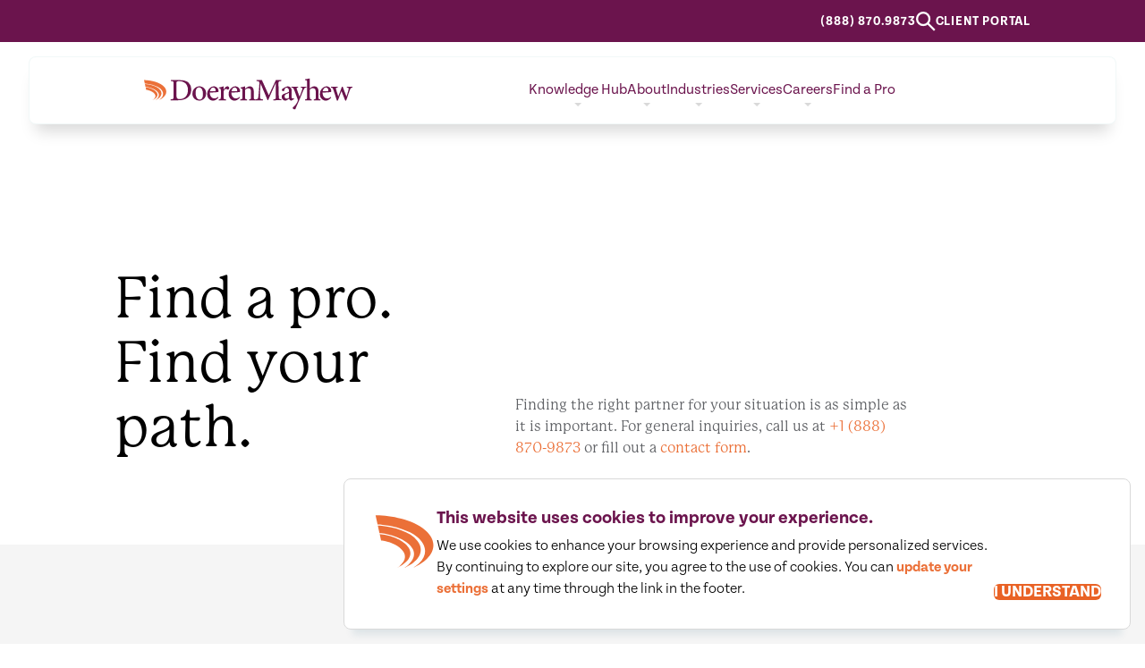

--- FILE ---
content_type: text/html; charset=utf-8
request_url: https://www.doeren.com/staff
body_size: 38066
content:
<!DOCTYPE html><html lang="en"><head><meta charSet="utf-8"/><meta name="viewport" content="width=device-width, initial-scale=1"/><link rel="preload" as="image" imageSrcSet="https://dzbvfzsaunakz.cloudfront.net/eyJidWNrZXQiOiJkb2VyZW4tbWF5aGV3LXByb2QtYnVja2V0Iiwia2V5IjoiaW1hZ2VzL0NvbnRhY3RfU3VicGFnZXMuanBnIiwiZWRpdHMiOnsidG9Gb3JtYXQiOiJ3ZWJwIiwid2VicCI6eyJxdWFsaXR5Ijo4NX0sInJlc2l6ZSI6eyJ3aWR0aCI6NjQwfX19 640w, https://dzbvfzsaunakz.cloudfront.net/eyJidWNrZXQiOiJkb2VyZW4tbWF5aGV3LXByb2QtYnVja2V0Iiwia2V5IjoiaW1hZ2VzL0NvbnRhY3RfU3VicGFnZXMuanBnIiwiZWRpdHMiOnsidG9Gb3JtYXQiOiJ3ZWJwIiwid2VicCI6eyJxdWFsaXR5Ijo4NX0sInJlc2l6ZSI6eyJ3aWR0aCI6NzUwfX19 750w, https://dzbvfzsaunakz.cloudfront.net/eyJidWNrZXQiOiJkb2VyZW4tbWF5aGV3LXByb2QtYnVja2V0Iiwia2V5IjoiaW1hZ2VzL0NvbnRhY3RfU3VicGFnZXMuanBnIiwiZWRpdHMiOnsidG9Gb3JtYXQiOiJ3ZWJwIiwid2VicCI6eyJxdWFsaXR5Ijo4NX0sInJlc2l6ZSI6eyJ3aWR0aCI6ODI4fX19 828w, https://dzbvfzsaunakz.cloudfront.net/eyJidWNrZXQiOiJkb2VyZW4tbWF5aGV3LXByb2QtYnVja2V0Iiwia2V5IjoiaW1hZ2VzL0NvbnRhY3RfU3VicGFnZXMuanBnIiwiZWRpdHMiOnsidG9Gb3JtYXQiOiJ3ZWJwIiwid2VicCI6eyJxdWFsaXR5Ijo4NX0sInJlc2l6ZSI6eyJ3aWR0aCI6MTA4MH19fQ== 1080w, https://dzbvfzsaunakz.cloudfront.net/eyJidWNrZXQiOiJkb2VyZW4tbWF5aGV3LXByb2QtYnVja2V0Iiwia2V5IjoiaW1hZ2VzL0NvbnRhY3RfU3VicGFnZXMuanBnIiwiZWRpdHMiOnsidG9Gb3JtYXQiOiJ3ZWJwIiwid2VicCI6eyJxdWFsaXR5Ijo4NX0sInJlc2l6ZSI6eyJ3aWR0aCI6MTI4MH19fQ== 1280w, https://dzbvfzsaunakz.cloudfront.net/eyJidWNrZXQiOiJkb2VyZW4tbWF5aGV3LXByb2QtYnVja2V0Iiwia2V5IjoiaW1hZ2VzL0NvbnRhY3RfU3VicGFnZXMuanBnIiwiZWRpdHMiOnsidG9Gb3JtYXQiOiJ3ZWJwIiwid2VicCI6eyJxdWFsaXR5Ijo4NX0sInJlc2l6ZSI6eyJ3aWR0aCI6MTM2Nn19fQ== 1366w, https://dzbvfzsaunakz.cloudfront.net/eyJidWNrZXQiOiJkb2VyZW4tbWF5aGV3LXByb2QtYnVja2V0Iiwia2V5IjoiaW1hZ2VzL0NvbnRhY3RfU3VicGFnZXMuanBnIiwiZWRpdHMiOnsidG9Gb3JtYXQiOiJ3ZWJwIiwid2VicCI6eyJxdWFsaXR5Ijo4NX0sInJlc2l6ZSI6eyJ3aWR0aCI6MTkyMH19fQ== 1920w, https://dzbvfzsaunakz.cloudfront.net/eyJidWNrZXQiOiJkb2VyZW4tbWF5aGV3LXByb2QtYnVja2V0Iiwia2V5IjoiaW1hZ2VzL0NvbnRhY3RfU3VicGFnZXMuanBnIiwiZWRpdHMiOnsidG9Gb3JtYXQiOiJ3ZWJwIiwid2VicCI6eyJxdWFsaXR5Ijo4NX0sInJlc2l6ZSI6eyJ3aWR0aCI6MjU2MH19fQ== 2560w, https://dzbvfzsaunakz.cloudfront.net/eyJidWNrZXQiOiJkb2VyZW4tbWF5aGV3LXByb2QtYnVja2V0Iiwia2V5IjoiaW1hZ2VzL0NvbnRhY3RfU3VicGFnZXMuanBnIiwiZWRpdHMiOnsidG9Gb3JtYXQiOiJ3ZWJwIiwid2VicCI6eyJxdWFsaXR5Ijo4NX0sInJlc2l6ZSI6eyJ3aWR0aCI6Mzg0MH19fQ== 3840w" imageSizes="(min-width: 768px) calc(100vw - 192px), 100vw"/><link rel="preload" as="image" imageSrcSet="https://dzbvfzsaunakz.cloudfront.net/[base64] 640w, https://dzbvfzsaunakz.cloudfront.net/[base64] 750w, https://dzbvfzsaunakz.cloudfront.net/[base64] 828w, https://dzbvfzsaunakz.cloudfront.net/[base64] 1080w, https://dzbvfzsaunakz.cloudfront.net/[base64] 1280w, https://dzbvfzsaunakz.cloudfront.net/[base64] 1366w, https://dzbvfzsaunakz.cloudfront.net/[base64] 1920w, https://dzbvfzsaunakz.cloudfront.net/[base64] 2560w, https://dzbvfzsaunakz.cloudfront.net/[base64] 3840w" imageSizes="(min-width: 768px) calc(100vw - 192px), 100vw"/><link rel="stylesheet" href="/_next/static/css/01e6ab31a8299648.css" data-precedence="next"/><link rel="stylesheet" href="/_next/static/css/0e4a4d50afb1bd0a.css" data-precedence="next"/><link rel="stylesheet" href="/_next/static/css/1289f817fa0c1411.css" data-precedence="next"/><link rel="stylesheet" href="/_next/static/css/474368b33176d5ac.css" data-precedence="next"/><link rel="stylesheet" href="/_next/static/css/45d70ad1d26309f9.css" data-precedence="next"/><link rel="stylesheet" href="/_next/static/css/af85be0bdd36e323.css" data-precedence="next"/><link rel="stylesheet" href="/_next/static/css/5da954de28a12297.css" data-precedence="next"/><link rel="stylesheet" href="/_next/static/css/694e944727e458a7.css" data-precedence="next"/><link rel="stylesheet" href="/_next/static/css/e943d21e6cf68492.css" data-precedence="next"/><link rel="stylesheet" href="/_next/static/css/d8e58f3b69c66ec0.css" data-precedence="next"/><link rel="stylesheet" href="/_next/static/css/979bdb4ac4d6af76.css" data-precedence="next"/><link rel="preload" as="script" fetchPriority="low" href="/_next/static/chunks/webpack-3daf64e078511d21.js"/><script src="/_next/static/chunks/4bd1b696-da2e47cdb2de7720.js" async=""></script><script src="/_next/static/chunks/261-42a84ae2e3ce42c8.js" async=""></script><script src="/_next/static/chunks/main-app-05dc41420c6da40e.js" async=""></script><script src="/_next/static/chunks/144-816b2569fb00d2b3.js" async=""></script><script src="/_next/static/chunks/534-699b3d86370b1592.js" async=""></script><script src="/_next/static/chunks/app/layout-21d05f3f87b7c758.js" async=""></script><script src="/_next/static/chunks/aaea2bcf-ff9520dbc168e9c6.js" async=""></script><script src="/_next/static/chunks/9da6db1e-d16360994c3087ea.js" async=""></script><script src="/_next/static/chunks/137-d4350e9cd6ca7ee9.js" async=""></script><script src="/_next/static/chunks/0-1a0a310338b694c9.js" async=""></script><script src="/_next/static/chunks/86-e9cb5e3e6e725b14.js" async=""></script><script src="/_next/static/chunks/253-3b7404c815062504.js" async=""></script><script src="/_next/static/chunks/app/%5B%5B...uri%5D%5D/page-27a44d5c447789aa.js" async=""></script><link rel="preload" href="/js/container-query-polyfill.modern.js" as="script"/><title>Staff | Doeren Mayhew</title><meta name="description" content="Meet the experienced team at Doeren Mayhew. Explore our staff profiles and learn how our expertise drives exceptional client service."/><meta name="generator" content="SEOmatic"/><meta name="referrer" content="no-referrer-when-downgrade"/><meta name="robots" content="all"/><link rel="canonical" href="https://www.doeren.com/staff"/><meta property="og:title" content="Staff"/><meta property="og:description" content="Meet the experienced team at Doeren Mayhew. Explore our staff profiles and learn how our expertise drives exceptional client service."/><meta property="og:url" content="https://www.doeren.com/staff"/><meta property="og:site_name" content="Doeren Mayhew"/><meta property="og:locale" content="en_US"/><meta property="og:type" content="website"/><meta name="twitter:card" content="summary"/><meta name="twitter:title" content="Staff"/><meta name="twitter:description" content="Meet the experienced team at Doeren Mayhew. Explore our staff profiles and learn how our expertise drives exceptional client service."/><link rel="icon" href="/favicon.ico" type="image/x-icon" sizes="16x16"/><link rel="icon" href="/icon/small?815e9eded7f23940" type="image/png" sizes="16x16"/><link rel="icon" href="/icon/medium?815e9eded7f23940" type="image/png" sizes="32x32"/><link rel="icon" href="/icon/large?815e9eded7f23940" type="image/png" sizes="64x64"/><link rel="apple-touch-icon" href="/apple-icon/small?fb61fcb2e6b7fcde" type="image/png" sizes="120x120"/><link rel="apple-touch-icon" href="/apple-icon/medium?fb61fcb2e6b7fcde" type="image/png" sizes="152x152"/><link rel="apple-touch-icon" href="/apple-icon/large?fb61fcb2e6b7fcde" type="image/png" sizes="167x167"/><link rel="apple-touch-icon" href="/apple-icon/xlarge?fb61fcb2e6b7fcde" type="image/png" sizes="180x180"/><script src="/_next/static/chunks/polyfills-42372ed130431b0a.js" noModule=""></script></head><body><div hidden=""><!--$--><!--/$--></div><nav class="utility_navigation__6qAoM" aria-label="Utility Navigation" data-handle="utility"><div class="" data-container="true"><div class="utility_wrapper__jmIdK"><div class="utility_contents__Gtwpv"><ul><li class="" data-level="1" data-has-icon="phone"><a data-icon="phone" href="tel:#"><svg xmlns="http://www.w3.org/2000/svg" fill="currentColor" viewBox="0 0 22 22" width="22" height="22" class="utility_icon__JdtQj"><path d="m20.9 2.682-.035-.022L16.48.5l-4.734 6.311 2.178 2.904a4.484 4.484 0 0 1-4.21 4.209l-2.903-2.178L.5 16.48l2.143 4.348.018.037.021.035a1.27 1.27 0 0 0 1.084.6h1.131A16.6 16.6 0 0 0 21.5 4.897V3.766a1.27 1.27 0 0 0-.6-1.084m-1.02 2.215c0 8.261-6.722 14.982-14.983 14.982h-.915l-1.434-2.91 4.263-3.197 2.374 1.78h.27a6.104 6.104 0 0 0 6.097-6.097v-.27l-1.78-2.374 3.197-4.263 2.91 1.434z"></path></svg><span>(888) 870.9873<!-- --> </span></a></li><li class="" data-level="1" data-has-icon="search"><a data-icon="search" href="/search"><svg xmlns="http://www.w3.org/2000/svg" fill="none" viewBox="0 0 19 19" width="22" height="22" class="utility_icon__JdtQj"><path stroke="currentColor" stroke-width="2" d="M7 13A6 6 0 1 0 7 1a6 6 0 0 0 0 12Zm4-2 7 7"></path></svg><span>Search<!-- --> </span></a></li><li class="" data-level="1"><a href="/client-portals"><span>Client Portal<!-- --> </span></a></li></ul></div></div></div></nav><nav class="main_navigation__78fn_" aria-label="Primary Navigation" data-handle="main"><div class="main_container__t0dO3" data-container="true"><div class="main_wrapper__FwnEb"><a aria-label="Homepage" href="/"><svg xmlns="http://www.w3.org/2000/svg" fill="currentColor" viewBox="0 0 213 32" width="213"><path d="M36.56 1.9c4.04 0 7.06.83 9.03 2.7a9.347 9.347 0 0 1 2.71 6.82c0 3.8-1.5 6.63-3.91 8.47-2.39 1.8-5.6 2.63-9.52 2.63h-7.63v-.92c2.67-.19 2.96-.38 2.96-3.08V5.9c0-2.73-.26-2.85-2.7-3.05V1.9zm-3.37 16.4c0 2.38.95 3.01 3.24 3.01 5.67 0 8.47-4.24 8.47-9.42 0-3.23-1.18-5.99-3.54-7.45a9.26 9.26 0 0 0-5.37-1.43c-1.31 0-2.1.16-2.39.38-.32.26-.41.64-.41 1.81zm30.28-2.95c0 5.11-3.72 7.55-6.97 7.55a6.95 6.95 0 0 1-5.03-2 7 7 0 0 1-1.53-2.3c-.35-.86-.52-1.78-.5-2.71 0-5.23 4.07-7.65 7.13-7.65.92.01 1.84.19 2.69.55.85.37 1.62.89 2.26 1.55.65.67 1.15 1.45 1.48 2.31.34.86.5 1.78.47 2.7m-10.78-.51c0 4 1.62 6.98 4.17 6.98 1.81 0 3.37-1.33 3.37-5.74 0-3.84-1.43-6.76-4.11-6.76-1.81 0-3.43 1.91-3.43 5.52M76 19.76c-1.97 2.53-4.2 3.14-5.28 3.14-3.94 0-6.23-3.17-6.23-6.76a8.13 8.13 0 0 1 2.13-5.58 6.68 6.68 0 0 1 4.67-2.31h.04c1.27.03 2.49.55 3.39 1.46.9.9 1.42 2.11 1.44 3.39 0 .66-.16.95-.76 1.05-.54.09-4.49.41-8.18.53.07 4.16 2.45 5.93 4.68 5.93 1.36-.03 2.66-.59 3.62-1.55m-8.14-5.71c1.69 0 3.37-.03 5.12-.09.54 0 .73-.16.73-.64.04-1.65-.98-3.17-2.67-3.17-1.4 0-2.73 1.36-3.18 3.9m14-1.71c.98-1.68 2.32-3.39 3.78-3.39.47-.03.94.13 1.29.44.36.3.58.74.62 1.21a1.9 1.9 0 0 1-1.11 1.71c-.14.07-.29.11-.45.09a.7.7 0 0 1-.41-.19c-.18-.19-.39-.35-.63-.46s-.5-.17-.77-.17c-.76 0-1.72.82-2.38 2.54v5.8c0 2.06.16 2.25 2.6 2.44v.86h-7.57v-.86c1.91-.19 2.17-.38 2.17-2.44v-6.63c0-2-.16-2.12-1.91-2.38v-.76c1.61-.25 3.19-.67 4.7-1.27v3.46m16.7 8.12c-1.97 2.53-4.2 3.14-5.28 3.14-3.94 0-6.23-3.17-6.23-6.76-.02-2.06.74-4.05 2.13-5.58.58-.68 1.3-1.23 2.1-1.63.81-.4 1.68-.63 2.58-.68h.03c1.27.03 2.49.55 3.39 1.46.9.9 1.42 2.11 1.44 3.39 0 .66-.16.95-.76 1.05-.54.09-4.49.41-8.18.53.07 4.16 2.45 5.93 4.68 5.93 1.36-.03 2.66-.59 3.62-1.55m-8.14-5.71c1.69 0 3.37-.03 5.12-.09.54 0 .73-.16.73-.64.04-1.65-.98-3.17-2.67-3.17-1.39 0-2.73 1.36-3.18 3.9m17.98 9.17v-.86c1.78-.19 1.97-.41 1.97-2.63v-5.3c0-2.19-.83-3.49-2.74-3.49-1.23.1-2.39.63-3.27 1.49v7.49c0 2.12.19 2.25 1.94 2.44v.86h-7.03v-.86c2.13-.22 2.29-.38 2.29-2.47v-6.54c0-2.03-.19-2.12-1.88-2.44v-.76c1.6-.26 3.17-.69 4.68-1.3v2.51c.63-.45 1.3-.96 2.1-1.46.74-.58 1.66-.92 2.6-.95 2.55 0 4.11 1.8 4.11 4.88v6.09c0 2.12.19 2.22 1.97 2.44v.86"></path><path d="m132.08 22.52.01-.84c2.57-.26 2.66-.53 2.63-3.82l-.1-12.79h-.12l-7.64 17.23h-.66l-7.03-16.81h-.07l-.48 8.91c-.11 1.74-.13 3.49-.06 5.23.06 1.49.8 1.83 2.93 2.02l-.01.87h-7.47l.01-.87c1.84-.19 2.44-.65 2.67-1.96.19-1.07.38-2.53.63-5.83l.45-6.54c.28-4.02.09-4.21-2.77-4.5V1.9h5.5l7.03 15.51 7.19-15.51h5.57v.92c-2.77.26-2.96.35-2.86 3.52l.28 11.51c.1 3.3.2 3.57 2.93 3.82v.84m9.96.39c-.58-.02-1.13-.25-1.56-.64-.38-.38-.65-.85-.8-1.36-1.24.86-2.76 2-3.66 2a3.95 3.95 0 0 1-2.76-1.15 3.9 3.9 0 0 1-1.15-2.75c0-1.56.83-2.51 2.54-3.11 1.91-.67 4.23-1.49 4.97-2.1v-.6c0-2.25-1.02-3.52-2.55-3.52q-.39-.015-.75.15c-.24.1-.45.26-.62.46-.46.63-.77 1.35-.92 2.12a.953.953 0 0 1-1.02.79c-.37-.02-.72-.17-1-.42-.27-.26-.45-.6-.49-.97 0-.48.38-.86 1.05-1.33 1.47-1.02 3.1-1.77 4.83-2.22.98-.03 1.93.27 2.71.85 1.14.95 1.46 2.29 1.46 3.97v5.77c0 1.43.54 1.87 1.12 1.87.39-.01.77-.12 1.11-.31l.32.85m-5.25-6.34c-.67.35-2 .95-2.67 1.27-1.18.57-1.85 1.14-1.85 2.31-.02.31.02.61.13.9.1.28.25.55.46.77.2.23.45.41.73.53.28.13.57.2.88.21a3.86 3.86 0 0 0 2.32-1.01z"></path><path d="M165.925 9.483c-1.654.253-1.942.507-2.8 2.283-.795 1.68-1.781 4.314-3.943 9.418-2.13 5.075-3.817 8.31-4.295 10.02a.974.974 0 0 1-1.05.792 1.918 1.918 0 0 1-1.876-1.617c0-.507.255-.792.827-1.172 1.049-.636 2.703-2.76 3.403-4.124a9.2 9.2 0 0 0 .922-1.997c.152-.479.129-.996-.066-1.46-1.336-3.774-2.799-7.738-3.69-9.833-.666-1.679-.987-2.092-2.672-2.313v-.857h6.679l.032.857c-1.465.253-1.654.538-1.241 1.68l2.8 7.802c.891-2.123 2.196-5.74 2.83-7.706.381-1.174.16-1.523-1.622-1.776v-.857h5.759"></path><path d="M173.53 22.52v-.86c1.78-.19 2-.38 2-2.41v-5.3c0-2.6-1.02-3.8-2.96-3.8-.59.01-1.18.15-1.72.41-.54.25-1.01.62-1.39 1.08v7.61c0 2 .15 2.22 1.94 2.41v.86h-6.91l.03-.86c1.88-.19 2.13-.35 2.13-2.44V4.15c0-1.99-.09-2.09-2.09-2.28v-.79c1.65-.25 3.29-.61 4.9-1.08v10.5c1.11-1.11 2.79-2.25 4.48-2.25 2.61 0 4.39 1.65 4.39 5.39v5.61c0 2.06.23 2.22 2.04 2.41v.86m10.84-2.76c-1.97 2.53-4.2 3.14-5.28 3.14-3.94 0-6.23-3.17-6.23-6.76a8.13 8.13 0 0 1 2.13-5.58 6.68 6.68 0 0 1 4.67-2.31h.04c1.27.03 2.49.55 3.39 1.46.9.9 1.42 2.11 1.44 3.39 0 .66-.16.95-.76 1.05-.54.09-4.49.41-8.18.53.07 4.16 2.45 5.93 4.68 5.93 1.36-.03 2.66-.59 3.62-1.55m-8.14-5.71c1.69 0 3.37-.03 5.13-.09.54 0 .73-.16.73-.64.03-1.65-.99-3.17-2.67-3.17-1.4 0-2.74 1.36-3.19 3.9M213 9.48c-1.59.26-1.84.6-2.51 2.32-1.02 2.6-2.42 6.75-3.88 11.07h-.95c-1.28-3.33-2.58-6.44-3.85-9.68-1.21 3.14-2.48 6.25-3.72 9.68h-1a332 332 0 0 0-3.69-11.33c-.57-1.64-.82-1.87-2.32-2.06v-.85h6.81v.85c-1.91.29-2.06.51-1.62 1.87.73 2.38 1.5 4.82 2.26 7.17h.07c1.17-3.01 2.32-6.18 3.59-9.74h.92c1.18 3.24 2.48 6.51 3.79 9.83h.06c.67-2.06 1.56-4.88 2.1-7.07.38-1.55.19-1.77-1.84-2.06v-.85h5.79"></path><path fill="#EB7038" d="m.794 5.488 1.028.067 1.006.095a31.3 31.3 0 0 1 10.765 2.986l1.387.786 1.198.841c3.854 3.014 4.605 7.052.913 10.583l-1.065.881-1.25.854.3-.122.3-.149c4.044-1.835 8.74-5.686 7.034-10.651l-.503-1.113-.72-1.098C17.258 4.514 8.738 2.464 2.638 2.015l-1.157-.084L0 1.871z"></path><path fill="#EB7038" d="m1.54 8.905.133.013c6.352.266 19.232 5.75 10.696 12.984l-1.011.693.232-.11.245-.108c3.285-1.536 7.046-4.532 5.674-8.602l-.421-.895-.586-.883C13.568 8.23 7.073 6.517 2.444 6.07l-.925-.082-.628-.049z"></path><path fill="#EB7038" d="m2.178 11.81.475.081c4.961.646 12.897 5.019 6.694 10.149l-.816.557.19-.082C20.006 16.707 9.95 10.01 2.093 9.381l-.46-.051z"></path></svg></a><div class="main_toggle__vw5Zt"><div class="toggle_container__H_OLC"><div class="toggle_line__iVwNS"></div><div class="toggle_line__iVwNS"></div><div class="toggle_line__iVwNS"></div></div></div><div class="main_contents__o0r7a"><ul><li class="main_children__JsWgi main_childrenIsNormal__AekD8" data-level="1"><div class="main_passive__mUE8Q"><span>Knowledge Hub<!-- --> </span><svg xmlns="http://www.w3.org/2000/svg" fill="currentColor" viewBox="0 0 20 10" width="8" height="16" class="main_indicator__v2Gy2"><path d="m0 0 10 10L20 0"></path></svg></div><div class="main_childrenContainer__iDTRx"><ul><li class="main_back__gGGa9"><a href="#"><svg xmlns="http://www.w3.org/2000/svg" fill="currentColor" viewBox="0 0 20 10" width="8" height="16" class="main_indicator__v2Gy2"><path d="m0 0 10 10L20 0"></path></svg>Back to <!-- -->Main</a></li><li class="" data-level="2"><a href="/viewpoints"><span>VIEWpoints<!-- --> </span></a></li><li class="" data-level="2"><a href="/events"><span>Events<!-- --> </span></a></li></ul></div></li><li class="main_children__JsWgi main_childrenIsNormal__AekD8" data-level="1"><div class="main_passive__mUE8Q"><span>About<!-- --> </span><svg xmlns="http://www.w3.org/2000/svg" fill="currentColor" viewBox="0 0 20 10" width="8" height="16" class="main_indicator__v2Gy2"><path d="m0 0 10 10L20 0"></path></svg></div><div class="main_childrenContainer__iDTRx"><ul><li class="main_back__gGGa9"><a href="#"><svg xmlns="http://www.w3.org/2000/svg" fill="currentColor" viewBox="0 0 20 10" width="8" height="16" class="main_indicator__v2Gy2"><path d="m0 0 10 10L20 0"></path></svg>Back to <!-- -->Main</a></li><li class="" data-level="2"><a href="/about"><span>About Us<!-- --> </span></a></li><li class="" data-level="2"><a href="/contact-us#locations"><span>Locations<!-- --> </span></a></li></ul></div></li><li class="main_children__JsWgi main_childrenIsMega__GYWWI" data-level="1"><div class="main_passive__mUE8Q"><span>Industries<!-- --> </span><svg xmlns="http://www.w3.org/2000/svg" fill="currentColor" viewBox="0 0 20 10" width="8" height="16" class="main_indicator__v2Gy2"><path d="m0 0 10 10L20 0"></path></svg></div><div class="main_childrenContainer__iDTRx"><ul><li class="main_back__gGGa9"><a href="#"><svg xmlns="http://www.w3.org/2000/svg" fill="currentColor" viewBox="0 0 20 10" width="8" height="16" class="main_indicator__v2Gy2"><path d="m0 0 10 10L20 0"></path></svg>Back to <!-- -->Main</a></li><li class="" data-level="2"><a href="/industries/agriculture-and-food"><span>Agriculture &amp; Food<!-- --> </span></a></li><li class="" data-level="2"><a href="/industries/banks"><span>Banks<!-- --> </span></a></li><li class="" data-level="2"><a href="/industries/casino-gaming"><span>Casino Gaming<!-- --> </span></a></li><li class="" data-level="2"><a href="/industries/construction"><span>Construction<!-- --> </span></a></li><li class="" data-level="2"><a href="/industries/consumer-products"><span>Consumer Products &amp; Retail<!-- --> </span></a></li><li class="" data-level="2"><a href="/industries/credit-unions"><span>Credit Unions<!-- --> </span></a></li><li class="" data-level="2"><a href="/industries/cusos"><span>CUSOs<!-- --> </span></a></li><li class="" data-level="2"><a href="/industries/dealerships"><span>Dealerships<!-- --> </span></a></li><li class="" data-level="2"><a href="/industries/health-care"><span>Health Care<!-- --> </span></a></li><li class="" data-level="2"><a href="/industries/logistics-and-distribution"><span>Logistics &amp; Distribution<!-- --> </span></a></li><li class="" data-level="2"><a href="/industries/manufacturing"><span>Manufacturing<!-- --> </span></a></li><li class="" data-level="2"><a href="/industries/nonprofit"><span>Nonprofit<!-- --> </span></a></li><li class="" data-level="2"><a href="/industries/oilfield-services"><span>Oilfield Services<!-- --> </span></a></li><li class="" data-level="2"><a href="/industries/private-equity"><span>Private Equity<!-- --> </span></a></li><li class="" data-level="2"><a href="/industries/private-family-office"><span>Private Family Office<!-- --> </span></a></li><li class="" data-level="2"><a href="/industries/professional-services"><span>Professional Services<!-- --> </span></a></li><li class="" data-level="2"><a href="/industries/real-estate"><span>Real Estate<!-- --> </span></a></li><li class="" data-level="2"><a href="/industries/restaurant-franchise"><span>Restaurant &amp; Franchise<!-- --> </span></a></li><li class="" data-level="2"><a href="/industries/technology"><span>Technology<!-- --> </span></a></li><li class="main_isOverview__MFVqw" data-level="2"><a href="/industries"><span>Industry Overview<!-- --> </span></a></li></ul></div></li><li class="main_children__JsWgi main_childrenIsMega__GYWWI" data-level="1"><div class="main_passive__mUE8Q"><span>Services<!-- --> </span><svg xmlns="http://www.w3.org/2000/svg" fill="currentColor" viewBox="0 0 20 10" width="8" height="16" class="main_indicator__v2Gy2"><path d="m0 0 10 10L20 0"></path></svg></div><div class="main_childrenContainer__iDTRx"><ul><li class="main_back__gGGa9"><a href="#"><svg xmlns="http://www.w3.org/2000/svg" fill="currentColor" viewBox="0 0 20 10" width="8" height="16" class="main_indicator__v2Gy2"><path d="m0 0 10 10L20 0"></path></svg>Back to <!-- -->Main</a></li><li class="main_children__JsWgi main_childrenIsNormal__AekD8" style="grid-row:span 5" data-level="2"><div class="main_passive__mUE8Q"><span>Assurance<!-- --> </span><svg xmlns="http://www.w3.org/2000/svg" fill="currentColor" viewBox="0 0 20 10" width="8" height="16" class="main_indicator__v2Gy2"><path d="m0 0 10 10L20 0"></path></svg></div><div class="main_childrenContainer__iDTRx"><ul><li class="main_back__gGGa9"><a href="#"><svg xmlns="http://www.w3.org/2000/svg" fill="currentColor" viewBox="0 0 20 10" width="8" height="16" class="main_indicator__v2Gy2"><path d="m0 0 10 10L20 0"></path></svg>Back to <!-- -->Services</a></li><li class="" data-level="3"><a href="/services/assurance"><span>Assurance Overview<!-- --> </span></a></li><li class="" data-level="3"><a href="/services/assurance/audit-and-assurance"><span>Audit &amp; Assurance<!-- --> </span></a></li><li class="" data-level="3"><a href="/services/assurance/employee-benefits-plan"><span>Employee Benefit Plans<!-- --> </span></a></li><li class="" data-level="3"><a href="/services/assurance/soc-reporting"><span>SOC Reporting<!-- --> </span></a></li></ul></div></li><li class="main_children__JsWgi main_childrenIsNormal__AekD8" style="grid-row:span 12" data-level="2"><div class="main_passive__mUE8Q"><span>Advisory<!-- --> </span><svg xmlns="http://www.w3.org/2000/svg" fill="currentColor" viewBox="0 0 20 10" width="8" height="16" class="main_indicator__v2Gy2"><path d="m0 0 10 10L20 0"></path></svg></div><div class="main_childrenContainer__iDTRx"><ul><li class="main_back__gGGa9"><a href="#"><svg xmlns="http://www.w3.org/2000/svg" fill="currentColor" viewBox="0 0 20 10" width="8" height="16" class="main_indicator__v2Gy2"><path d="m0 0 10 10L20 0"></path></svg>Back to <!-- -->Services</a></li><li class="" data-level="3"><a href="/services/advisory"><span>Advisory Overview<!-- --> </span></a></li><li class="" data-level="3"><a href="/services/advisory/ceo-advantage"><span>CEO Advantage®<!-- --> </span></a></li><li class="" data-level="3"><a href="/services/advisory/cfo-advisory"><span>CFO Advisory<!-- --> </span></a></li><li class="" data-level="3"><a href="/services/advisory/cybersecurity-it-advisory"><span>Cybersecurity &amp; IT Advisory<!-- --> </span></a></li><li class="" data-level="3"><a href="/services/advisory/investment-banking"><span>Investment Banking<!-- --> </span></a></li><li class="" data-level="3"><a href="/services/advisory/international-advisory"><span>International Advisory<!-- --> </span></a></li><li class="" data-level="3"><a href="/services/advisory/litigation-support"><span>Litigation Support<!-- --> </span></a></li><li class="" data-level="3"><a href="/services/advisory/ma-advisory-services"><span>M&amp;A Advisory Services<!-- --> </span></a></li><li class="" data-level="3"><a href="/services/advisory/real-estate-advisory"><span>Real Estate Advisory<!-- --> </span></a></li><li class="" data-level="3"><a href="/services/advisory/transaction-advisory"><span>Transaction Advisory<!-- --> </span></a></li><li class="" data-level="3"><a href="/services/advisory/valuation-advisory"><span>Valuation Advisory<!-- --> </span></a></li></ul></div></li><li class="main_children__JsWgi main_childrenIsNormal__AekD8" style="grid-row:span 7" data-level="2"><div class="main_passive__mUE8Q"><span>Outsourcing<!-- --> </span><svg xmlns="http://www.w3.org/2000/svg" fill="currentColor" viewBox="0 0 20 10" width="8" height="16" class="main_indicator__v2Gy2"><path d="m0 0 10 10L20 0"></path></svg></div><div class="main_childrenContainer__iDTRx"><ul><li class="main_back__gGGa9"><a href="#"><svg xmlns="http://www.w3.org/2000/svg" fill="currentColor" viewBox="0 0 20 10" width="8" height="16" class="main_indicator__v2Gy2"><path d="m0 0 10 10L20 0"></path></svg>Back to <!-- -->Services</a></li><li class="" data-level="3"><a href="/services/outsourcing"><span>Outsourcing Overview<!-- --> </span></a></li><li class="" data-level="3"><a href="/services/outsourcing/outsourced-accounting"><span>Outsourced Accounting<!-- --> </span></a></li><li class="" data-level="3"><a href="/services/outsourcing/insurance"><span>Insurance<!-- --> </span></a></li><li class="" data-level="3"><a href="/services/outsourcing/payroll"><span>Payroll &amp; Workforce Management<!-- --> </span></a></li><li class="" data-level="3"><a href="/services/outsourcing/recruitment-services"><span>Recruitment Services<!-- --> </span></a></li><li class="" data-level="3"><a href="/services/outsourcing/retirement-plan-administration"><span>Retirement Plan Administration<!-- --> </span></a></li></ul></div></li><li class="main_children__JsWgi main_childrenIsNormal__AekD8" style="grid-row:span 7" data-level="2"><div class="main_passive__mUE8Q"><span>Tax<!-- --> </span><svg xmlns="http://www.w3.org/2000/svg" fill="currentColor" viewBox="0 0 20 10" width="8" height="16" class="main_indicator__v2Gy2"><path d="m0 0 10 10L20 0"></path></svg></div><div class="main_childrenContainer__iDTRx"><ul><li class="main_back__gGGa9"><a href="#"><svg xmlns="http://www.w3.org/2000/svg" fill="currentColor" viewBox="0 0 20 10" width="8" height="16" class="main_indicator__v2Gy2"><path d="m0 0 10 10L20 0"></path></svg>Back to <!-- -->Services</a></li><li class="" data-level="3"><a href="/services/tax"><span>Tax Overview<!-- --> </span></a></li><li class="" data-level="3"><a href="/services/tax/business-tax"><span>Business Tax<!-- --> </span></a></li><li class="" data-level="3"><a href="/services/tax/cost-segregation-studies"><span>Cost Segregation Studies<!-- --> </span></a></li><li class="" data-level="3"><a href="/services/tax/estate-tax-planning"><span>Estate Tax Planning<!-- --> </span></a></li><li class="" data-level="3"><a href="/services/tax/individual-tax"><span>Individual Tax<!-- --> </span></a></li><li class="" data-level="3"><a href="/services/tax/international-tax"><span>International Tax<!-- --> </span></a></li></ul></div></li><li class="main_children__JsWgi main_childrenIsNormal__AekD8" style="grid-row:span 5" data-level="2"><div class="main_passive__mUE8Q"><span>Niche Specialties<!-- --> </span><svg xmlns="http://www.w3.org/2000/svg" fill="currentColor" viewBox="0 0 20 10" width="8" height="16" class="main_indicator__v2Gy2"><path d="m0 0 10 10L20 0"></path></svg></div><div class="main_childrenContainer__iDTRx"><ul><li class="main_back__gGGa9"><a href="#"><svg xmlns="http://www.w3.org/2000/svg" fill="currentColor" viewBox="0 0 20 10" width="8" height="16" class="main_indicator__v2Gy2"><path d="m0 0 10 10L20 0"></path></svg>Back to <!-- -->Services</a></li><li class="" data-level="3"><a href="https://doeren.com/industries/credit-unions"><span>Credit Union Services<!-- --> </span></a></li><li class="" data-level="3"><a href="/services/advisory/sba-loan-compliance-advisory"><span>SBA Lender Services<!-- --> </span></a></li><li class="" data-level="3"><a href="https://doeren.com/industries/diverse-owned-businesses"><span>Diverse-Owned Businesses<!-- --> </span></a></li><li class="" data-level="3"><a href="https://doeren.com/services/advisory/international-advisory"><span>International Businesses<!-- --> </span></a></li></ul></div></li><li class="main_isOverview__MFVqw" data-level="2"><a href="/services"><span>Services Overview<!-- --> </span></a></li></ul></div></li><li class="main_children__JsWgi main_childrenIsNormal__AekD8" data-level="1"><div class="main_passive__mUE8Q"><span>Careers<!-- --> </span><svg xmlns="http://www.w3.org/2000/svg" fill="currentColor" viewBox="0 0 20 10" width="8" height="16" class="main_indicator__v2Gy2"><path d="m0 0 10 10L20 0"></path></svg></div><div class="main_childrenContainer__iDTRx"><ul><li class="main_back__gGGa9"><a href="#"><svg xmlns="http://www.w3.org/2000/svg" fill="currentColor" viewBox="0 0 20 10" width="8" height="16" class="main_indicator__v2Gy2"><path d="m0 0 10 10L20 0"></path></svg>Back to <!-- -->Main</a></li><li class="" data-level="2"><a href="/careers"><span>Life at Doeren Mayhew<!-- --> </span></a></li><li class="" data-level="2"><a href="/careers/campus-hires"><span>Campus Hires<!-- --> </span></a></li><li class="" data-level="2"><a href="/careers/experienced-hires"><span>Experienced Hires<!-- --> </span></a></li><li class="" data-level="2"><a href="/careers/job-openings"><span>Job Openings<!-- --> </span></a></li></ul></div></li><li class="" data-level="1"><a href="/staff"><span>Find a Pro<!-- --> </span></a></li><li class="" data-level="1"><a class="styles_button__hCtyr styles_small__0F5Uh" data-button="true" href="/contact-us">Contact<!-- --> </a></li><nav class="utility-sub_navigation__BsCMT" aria-label="Utility Navigation" data-handle="utility"><div class="" data-container="true"><div><div class="utility-sub_contents__4hpdr"><ul><li class="" data-level="1" data-has-icon="phone"><a data-icon="phone" href="tel:#"><svg xmlns="http://www.w3.org/2000/svg" fill="currentColor" viewBox="0 0 22 22" width="22" height="22" class="utility-sub_icon__z5Ny1"><path d="m20.9 2.682-.035-.022L16.48.5l-4.734 6.311 2.178 2.904a4.484 4.484 0 0 1-4.21 4.209l-2.903-2.178L.5 16.48l2.143 4.348.018.037.021.035a1.27 1.27 0 0 0 1.084.6h1.131A16.6 16.6 0 0 0 21.5 4.897V3.766a1.27 1.27 0 0 0-.6-1.084m-1.02 2.215c0 8.261-6.722 14.982-14.983 14.982h-.915l-1.434-2.91 4.263-3.197 2.374 1.78h.27a6.104 6.104 0 0 0 6.097-6.097v-.27l-1.78-2.374 3.197-4.263 2.91 1.434z"></path></svg><span>(888) 870.9873<!-- --> </span></a></li><li class="" data-level="1" data-has-icon="search"><a data-icon="search" href="/search"><svg xmlns="http://www.w3.org/2000/svg" fill="none" viewBox="0 0 19 19" width="22" height="22" class="utility-sub_icon__z5Ny1"><path stroke="currentColor" stroke-width="2" d="M7 13A6 6 0 1 0 7 1a6 6 0 0 0 0 12Zm4-2 7 7"></path></svg><span>Search<!-- --> </span></a></li><li class="" data-level="1"><a href="/client-portals"><span>Client Portal<!-- --> </span></a></li></ul></div></div></div></nav></ul></div></div></div></nav><main class="page_main__ezwcv"><div class="block_wrapper__sfSX9 block_padBottomMedium__aGPwU block_componentSpacingMedium__VpkRv block_padTopXLarge__Bfa3O"><div class="block_container__PNqn3 block_medium__C6D8S"><div class="multi-column_multiColumn__jyIG3 multi-column_bottom__X7uFW multi-column_layout-50-50__0wndG multi-column_componentSpacingMedium__ew91A"><div class="multi-column_column__HtyBn"><div class="copy_copy__RudB0"><h1>Find a pro. <br />Find your path. </h1></div></div><div class="multi-column_column__HtyBn"><div class="copy_copy__RudB0"><p>Finding the right partner for your situation is as simple as it is important. For general inquiries, call us at <a href="tel:8888709873">+1 (888) 870-9873</a> or fill out a <a href="https://www.doeren.com/contact-us">contact form</a>.</p></div></div></div></div></div><div class="styles_staffListing__iODgp"><div class="styles_wrapper__f_J5P"><!--$--><div></div><!--/$--></div></div><div class="styles_transition__PQqNP" data-bg="grey"></div><div class="block_wrapper__sfSX9 block_padTopMedium__PbKpF block_componentSpacingMedium__VpkRv block_padBottomXLarge___fn_S" data-bg="grey"><div class="block_container__PNqn3 block_wide__qPhxC"><div class="multi-column_multiColumn__jyIG3 multi-column_middle__uiJmL multi-column_layout-50-50__0wndG multi-column_componentSpacingMedium__ew91A"><div class="multi-column_column__HtyBn"><div class="picture_container__gNuzO picture_growToEdge__EYTXO" data-picture="true"><img alt="doeren staff" loading="eager" width="6000" height="4000" decoding="async" data-nimg="1" class="picture_cover__jAF_3 picture_picture__ig7W3 picture_loaded__u1MM9" style="color:transparent;object-position:50% 50%" sizes="(min-width: 768px) calc(100vw - 192px), 100vw" srcSet="https://dzbvfzsaunakz.cloudfront.net/eyJidWNrZXQiOiJkb2VyZW4tbWF5aGV3LXByb2QtYnVja2V0Iiwia2V5IjoiaW1hZ2VzL0NvbnRhY3RfU3VicGFnZXMuanBnIiwiZWRpdHMiOnsidG9Gb3JtYXQiOiJ3ZWJwIiwid2VicCI6eyJxdWFsaXR5Ijo4NX0sInJlc2l6ZSI6eyJ3aWR0aCI6NjQwfX19 640w, https://dzbvfzsaunakz.cloudfront.net/eyJidWNrZXQiOiJkb2VyZW4tbWF5aGV3LXByb2QtYnVja2V0Iiwia2V5IjoiaW1hZ2VzL0NvbnRhY3RfU3VicGFnZXMuanBnIiwiZWRpdHMiOnsidG9Gb3JtYXQiOiJ3ZWJwIiwid2VicCI6eyJxdWFsaXR5Ijo4NX0sInJlc2l6ZSI6eyJ3aWR0aCI6NzUwfX19 750w, https://dzbvfzsaunakz.cloudfront.net/eyJidWNrZXQiOiJkb2VyZW4tbWF5aGV3LXByb2QtYnVja2V0Iiwia2V5IjoiaW1hZ2VzL0NvbnRhY3RfU3VicGFnZXMuanBnIiwiZWRpdHMiOnsidG9Gb3JtYXQiOiJ3ZWJwIiwid2VicCI6eyJxdWFsaXR5Ijo4NX0sInJlc2l6ZSI6eyJ3aWR0aCI6ODI4fX19 828w, https://dzbvfzsaunakz.cloudfront.net/eyJidWNrZXQiOiJkb2VyZW4tbWF5aGV3LXByb2QtYnVja2V0Iiwia2V5IjoiaW1hZ2VzL0NvbnRhY3RfU3VicGFnZXMuanBnIiwiZWRpdHMiOnsidG9Gb3JtYXQiOiJ3ZWJwIiwid2VicCI6eyJxdWFsaXR5Ijo4NX0sInJlc2l6ZSI6eyJ3aWR0aCI6MTA4MH19fQ== 1080w, https://dzbvfzsaunakz.cloudfront.net/eyJidWNrZXQiOiJkb2VyZW4tbWF5aGV3LXByb2QtYnVja2V0Iiwia2V5IjoiaW1hZ2VzL0NvbnRhY3RfU3VicGFnZXMuanBnIiwiZWRpdHMiOnsidG9Gb3JtYXQiOiJ3ZWJwIiwid2VicCI6eyJxdWFsaXR5Ijo4NX0sInJlc2l6ZSI6eyJ3aWR0aCI6MTI4MH19fQ== 1280w, https://dzbvfzsaunakz.cloudfront.net/eyJidWNrZXQiOiJkb2VyZW4tbWF5aGV3LXByb2QtYnVja2V0Iiwia2V5IjoiaW1hZ2VzL0NvbnRhY3RfU3VicGFnZXMuanBnIiwiZWRpdHMiOnsidG9Gb3JtYXQiOiJ3ZWJwIiwid2VicCI6eyJxdWFsaXR5Ijo4NX0sInJlc2l6ZSI6eyJ3aWR0aCI6MTM2Nn19fQ== 1366w, https://dzbvfzsaunakz.cloudfront.net/eyJidWNrZXQiOiJkb2VyZW4tbWF5aGV3LXByb2QtYnVja2V0Iiwia2V5IjoiaW1hZ2VzL0NvbnRhY3RfU3VicGFnZXMuanBnIiwiZWRpdHMiOnsidG9Gb3JtYXQiOiJ3ZWJwIiwid2VicCI6eyJxdWFsaXR5Ijo4NX0sInJlc2l6ZSI6eyJ3aWR0aCI6MTkyMH19fQ== 1920w, https://dzbvfzsaunakz.cloudfront.net/eyJidWNrZXQiOiJkb2VyZW4tbWF5aGV3LXByb2QtYnVja2V0Iiwia2V5IjoiaW1hZ2VzL0NvbnRhY3RfU3VicGFnZXMuanBnIiwiZWRpdHMiOnsidG9Gb3JtYXQiOiJ3ZWJwIiwid2VicCI6eyJxdWFsaXR5Ijo4NX0sInJlc2l6ZSI6eyJ3aWR0aCI6MjU2MH19fQ== 2560w, https://dzbvfzsaunakz.cloudfront.net/eyJidWNrZXQiOiJkb2VyZW4tbWF5aGV3LXByb2QtYnVja2V0Iiwia2V5IjoiaW1hZ2VzL0NvbnRhY3RfU3VicGFnZXMuanBnIiwiZWRpdHMiOnsidG9Gb3JtYXQiOiJ3ZWJwIiwid2VicCI6eyJxdWFsaXR5Ijo4NX0sInJlc2l6ZSI6eyJ3aWR0aCI6Mzg0MH19fQ== 3840w" src="https://dzbvfzsaunakz.cloudfront.net/eyJidWNrZXQiOiJkb2VyZW4tbWF5aGV3LXByb2QtYnVja2V0Iiwia2V5IjoiaW1hZ2VzL0NvbnRhY3RfU3VicGFnZXMuanBnIiwiZWRpdHMiOnsidG9Gb3JtYXQiOiJ3ZWJwIiwid2VicCI6eyJxdWFsaXR5Ijo4NX0sInJlc2l6ZSI6eyJ3aWR0aCI6Mzg0MH19fQ=="/></div></div><div class="multi-column_column__HtyBn"><div class="copy_copy__RudB0"><h3 class="copy_plum__XH4lY">Not sure who your perfect match might be? Let’s get to know each other and see.<br /><a class="copy_button__i4FlZ styles_button__hCtyr styles_normal__xdhUN" href="https://www.doeren.com/contact-us">General inquiry</a></h3></div></div></div></div></div></main><footer class="styles_footerWrapper__pq0Tu styles_subscribe__HQ0JP"><div class="styles_footerContainer__F3DWM"><div class="styles_footer__1cZ8q"><div class="styles_subscribeBanner__rFFzk"><div class="styles_subscribeText__pxRNX"><p>Receive emails <i>worth</i> reading</p></div><button class="styles_button__hCtyr styles_large__LXmPl">Subscribe to VIEWpoints</button></div><div class="styles_logoContainer__wf2rp"><div class="styles_logoWrapper__yZsX7"><div class="picture_container__gNuzO styles_logoImage__64ANu" data-picture="true"><img alt="" loading="eager" width="1000" height="433" decoding="async" data-nimg="1" class="picture_cover__jAF_3 picture_picture__ig7W3 picture_loaded__u1MM9" style="color:transparent;object-position:50% 50%" sizes="(min-width: 768px) calc(100vw - 192px), 100vw" srcSet="https://dzbvfzsaunakz.cloudfront.net/[base64] 640w, https://dzbvfzsaunakz.cloudfront.net/[base64] 750w, https://dzbvfzsaunakz.cloudfront.net/[base64] 828w, https://dzbvfzsaunakz.cloudfront.net/[base64] 1080w, https://dzbvfzsaunakz.cloudfront.net/[base64] 1280w, https://dzbvfzsaunakz.cloudfront.net/[base64] 1366w, https://dzbvfzsaunakz.cloudfront.net/[base64] 1920w, https://dzbvfzsaunakz.cloudfront.net/[base64] 2560w, https://dzbvfzsaunakz.cloudfront.net/[base64] 3840w" src="https://dzbvfzsaunakz.cloudfront.net/[base64]"/></div><div class="styles_logoText__JapKZ">Doeren Mayhew is an independent member firm of the Moore North America, Inc. (MNA) Association, which is itself a regional member of Moore Global Network Limited (MGNL).</div></div></div><div class="styles_footerContent__uNWPC"><div class="styles_navigation__6qCmj"><nav class="footer_navigation__i75f7" aria-label="Footer Navigation" data-handle="footer"><div class="" data-container="true"><div><div class="footer_contents__56Idz"><ul><li class="" data-level="1"><a target="_blank" href="tel:8888709873"><span>(888) 870.9873<!-- --> </span></a></li><li class="" data-level="1"><a href="/about"><span>About<!-- --> </span></a></li><li class="" data-level="1"><a href="/careers"><span>Careers<!-- --> </span></a></li><li class="" data-level="1"><a href="/client-portals"><span>Client Portals<!-- --> </span></a></li></ul></div></div></div></nav></div><div class="styles_legalCopy__3O_9t"><p>Doeren Mayhew is a top assurance, tax and advisory firm comprised of a group of strategic wayfinders who think outside the traditional mindset to holistically guide privately held businesses and their management teams in their path toward success.</p><p>“Doeren Mayhew" is the brand name under which Doeren Mayhew Assurance and Doeren Mayhew Advisors, LLC and its subsidiary entities provide professional services. Doeren Mayhew Assurance and Doeren Mayhew Advisors, LLC (and its subsidiary entities) practice as an alternative practice structure in accordance with the AICPA Code of Professional Conduct and applicable law, regulations and professional standards. Doeren Mayhew Assurance is a licensed independent CPA firm that provides attest services to its clients, and Doeren Mayhew Advisors, LLC and its subsidiary entities provide tax and business consulting services to their clients. Doeren Mayhew Advisors, LLC, DM Payroll Solutions, Doeren Mayhew Capital Advisors and their subsidiary entities are not licensed CPA firms.</p></div><nav aria-label="Utility Footer Navigation" data-handle="utilityFooter"><div class="" data-container="true"><div><div class="utility-footer_contents__yIbFh"><ul><li class="" data-level="1"><a href="/privacy-policy"><span>Privacy Policy<!-- --> </span></a></li><li class="" data-level="1"><a href="/terms-of-use"><span>Terms of Use<!-- --> </span></a></li><li class="" data-level="1"><a href="#cookie-config"><span>Manage Cookies<!-- --> </span></a></li><li class="" data-level="1"><a href="/accessibility"><span>Accessibility<!-- --> </span></a></li></ul></div></div></div></nav><div class="styles_socialMenu__RP6_v"><a href="https://twitter.com/DoerenMayhew" target="_blank" rel="noopener noreferrer" class="styles_socialLink__QbT6T"><svg xmlns="http://www.w3.org/2000/svg" fill="currentColor" viewBox="0 0 300 300.251" width="16" height="13"><path d="M178.57 127.15 290.27 0h-26.46l-97.03 110.38L89.34 0H0l117.13 166.93L0 300.25h26.46l102.4-116.59 81.8 116.59H300M36.01 19.54h40.65l187.13 262.13h-40.66"></path></svg></a><a href="https://www.facebook.com/DoerenMayhewCPA" target="_blank" rel="noopener noreferrer" class="styles_socialLink__QbT6T"><svg xmlns="http://www.w3.org/2000/svg" fill="currentColor" viewBox="0 0 9 16" width="8" height="16"><path d="M5.422 16V8.711h2.489l.356-2.844H5.422V4.089c0-.8.267-1.422 1.422-1.422h1.511V.089C8 .089 7.111 0 6.133 0 4 0 2.49 1.333 2.49 3.733v2.134H0V8.71h2.489V16z"></path></svg></a><a href="https://www.youtube.com/user/doerenmayhew" target="_blank" rel="noopener noreferrer" class="styles_socialLink__QbT6T"><svg xmlns="http://www.w3.org/2000/svg" fill="currentColor" viewBox="0 0 16 12" width="16" height="11"><path d="M15.667 2.43A2.02 2.02 0 0 0 14.245 1C13 .667 8 .667 8 .667s-5 0-6.255.333A2.01 2.01 0 0 0 .327 2.43 21.5 21.5 0 0 0 0 6.303c-.01 1.299.102 2.595.333 3.873A2.03 2.03 0 0 0 1.755 11.6C3 11.933 8 11.933 8 11.933s5 0 6.255-.333a2.01 2.01 0 0 0 1.418-1.427c.225-1.278.335-2.573.327-3.87a21 21 0 0 0-.333-3.873M6.363 8.685V3.92l4.182 2.382z"></path></svg></a><a href="https://www.linkedin.com/company/doeren-mayhew/" target="_blank" rel="noopener noreferrer" class="styles_socialLink__QbT6T"><svg xmlns="http://www.w3.org/2000/svg" fill="currentColor" viewBox="0 0 16 16" width="16" height="16"><path d="M15.33 9.94v5.36H12.3v-4.75c0-1.14-.03-2.6-1.58-2.6-1.58 0-1.83 1.24-1.83 2.51v4.84H5.86V5.53h2.91v1.33h.04c.3-.5.72-.91 1.22-1.19.51-.27 1.08-.41 1.66-.39 3.07 0 3.64 2.03 3.64 4.66M2.43 4.19c.97 0 1.76-.79 1.76-1.76S3.4.67 2.43.67.67 1.46.67 2.43s.79 1.76 1.76 1.76m1.52 1.34H.91v9.78h3.04z"></path></svg></a><a href="https://www.instagram.com/doerenmayhew/" target="_blank" rel="noopener noreferrer" class="styles_socialLink__QbT6T"><svg xmlns="http://www.w3.org/2000/svg" fill="currentColor" viewBox="0 0 18 18" width="19" height="19"><path d="M9 2.422q1.604-.06 3.2.088a4.1 4.1 0 0 1 1.511.267c.666.31 1.201.846 1.512 1.511.182.483.273.996.266 1.512 0 .8.09 1.066.09 3.2q.06 1.602-.09 3.2a4.1 4.1 0 0 1-.266 1.511 3.12 3.12 0 0 1-1.512 1.511 4.1 4.1 0 0 1-1.51.267c-.8 0-1.068.089-3.2.089q-1.604.06-3.2-.089a4.1 4.1 0 0 1-1.512-.267 3.12 3.12 0 0 1-1.512-1.51 4.1 4.1 0 0 1-.266-1.512c0-.8-.089-1.067-.089-3.2q-.06-1.604.089-3.2a4.1 4.1 0 0 1 .266-1.512c.156-.33.366-.63.623-.888.209-.311.525-.533.889-.622A4.1 4.1 0 0 1 5.8 2.51q1.598-.15 3.2-.09M9 1a26 26 0 0 0-3.289.088 5.5 5.5 0 0 0-1.956.356 3.5 3.5 0 0 0-1.422.89 3.5 3.5 0 0 0-.888 1.421 4.05 4.05 0 0 0-.356 1.956A26 26 0 0 0 1 9q-.059 1.647.089 3.288c-.002.668.119 1.331.355 1.956a3.5 3.5 0 0 0 .89 1.422 3.5 3.5 0 0 0 1.421.89 5.5 5.5 0 0 0 1.956.354Q7.352 17.06 9 17q1.646.059 3.288-.089a5.5 5.5 0 0 0 1.955-.355 3.73 3.73 0 0 0 2.311-2.312 5.5 5.5 0 0 0 .356-1.955c0-.89.09-1.156.09-3.29.038-1.096.009-2.195-.09-3.288a5.5 5.5 0 0 0-.355-1.955 3.5 3.5 0 0 0-.89-1.423 3.5 3.5 0 0 0-1.421-.889 5.5 5.5 0 0 0-1.956-.356A26 26 0 0 0 9 1M9 4.91A4.023 4.023 0 0 0 4.911 9a4.089 4.089 0 1 0 4.09-4.089m0 6.755A2.617 2.617 0 0 1 6.333 9 2.62 2.62 0 0 1 9 6.333 2.62 2.62 0 0 1 11.667 9 2.62 2.62 0 0 1 9 11.666m4.267-7.91a.978.978 0 1 0 .978.977.987.987 0 0 0-.978-.978"></path></svg></a></div><a class="styles_designer__aE67i" href="https://pennebaker.com/" target="__blank" aria-label="Pennebaker">© <!-- -->2026<!-- --> All Rights Reserved by Doeren Mayhew | Designed by Pennebaker</a></div></div></div></footer><!--$--><!--/$--><div id="modal"></div><script src="/_next/static/chunks/webpack-3daf64e078511d21.js" id="_R_" async=""></script><script>(self.__next_f=self.__next_f||[]).push([0])</script><script>self.__next_f.push([1,"1:\"$Sreact.fragment\"\n3:I[8266,[],\"\"]\n4:I[3432,[],\"\"]\n6:I[89699,[],\"OutletBoundary\"]\n8:I[53234,[],\"AsyncMetadataOutlet\"]\na:I[89699,[],\"ViewportBoundary\"]\nc:I[89699,[],\"MetadataBoundary\"]\nd:\"$Sreact.suspense\"\nf:I[36866,[],\"\"]\n:HL[\"/_next/static/css/01e6ab31a8299648.css\",\"style\"]\n:HL[\"/_next/static/css/0e4a4d50afb1bd0a.css\",\"style\"]\n:HL[\"/_next/static/css/1289f817fa0c1411.css\",\"style\"]\n:HL[\"/_next/static/css/474368b33176d5ac.css\",\"style\"]\n:HL[\"/_next/static/css/45d70ad1d26309f9.css\",\"style\"]\n:HL[\"/_next/static/css/af85be0bdd36e323.css\",\"style\"]\n:HL[\"/_next/static/css/5da954de28a12297.css\",\"style\"]\n:HL[\"/_next/static/css/694e944727e458a7.css\",\"style\"]\n:HL[\"/_next/static/css/e943d21e6cf68492.css\",\"style\"]\n:HL[\"/_next/static/css/d8e58f3b69c66ec0.css\",\"style\"]\n:HL[\"/_next/static/css/979bdb4ac4d6af76.css\",\"style\"]\n"])</script><script>self.__next_f.push([1,"0:{\"P\":null,\"b\":\"uTO8dw5Etz-_JX5gknIOo\",\"p\":\"\",\"c\":[\"\",\"staff\"],\"i\":false,\"f\":[[[\"\",{\"children\":[[\"uri\",\"staff\",\"oc\"],{\"children\":[\"__PAGE__\",{}]}]},\"$undefined\",\"$undefined\",true],[\"\",[\"$\",\"$1\",\"c\",{\"children\":[[[\"$\",\"link\",\"0\",{\"rel\":\"stylesheet\",\"href\":\"/_next/static/css/01e6ab31a8299648.css\",\"precedence\":\"next\",\"crossOrigin\":\"$undefined\",\"nonce\":\"$undefined\"}]],\"$L2\"]}],{\"children\":[[\"uri\",\"staff\",\"oc\"],[\"$\",\"$1\",\"c\",{\"children\":[null,[\"$\",\"$L3\",null,{\"parallelRouterKey\":\"children\",\"error\":\"$undefined\",\"errorStyles\":\"$undefined\",\"errorScripts\":\"$undefined\",\"template\":[\"$\",\"$L4\",null,{}],\"templateStyles\":\"$undefined\",\"templateScripts\":\"$undefined\",\"notFound\":\"$undefined\",\"forbidden\":\"$undefined\",\"unauthorized\":\"$undefined\"}]]}],{\"children\":[\"__PAGE__\",[\"$\",\"$1\",\"c\",{\"children\":[\"$L5\",[[\"$\",\"link\",\"0\",{\"rel\":\"stylesheet\",\"href\":\"/_next/static/css/0e4a4d50afb1bd0a.css\",\"precedence\":\"next\",\"crossOrigin\":\"$undefined\",\"nonce\":\"$undefined\"}],[\"$\",\"link\",\"1\",{\"rel\":\"stylesheet\",\"href\":\"/_next/static/css/1289f817fa0c1411.css\",\"precedence\":\"next\",\"crossOrigin\":\"$undefined\",\"nonce\":\"$undefined\"}],[\"$\",\"link\",\"2\",{\"rel\":\"stylesheet\",\"href\":\"/_next/static/css/474368b33176d5ac.css\",\"precedence\":\"next\",\"crossOrigin\":\"$undefined\",\"nonce\":\"$undefined\"}],[\"$\",\"link\",\"3\",{\"rel\":\"stylesheet\",\"href\":\"/_next/static/css/45d70ad1d26309f9.css\",\"precedence\":\"next\",\"crossOrigin\":\"$undefined\",\"nonce\":\"$undefined\"}],[\"$\",\"link\",\"4\",{\"rel\":\"stylesheet\",\"href\":\"/_next/static/css/af85be0bdd36e323.css\",\"precedence\":\"next\",\"crossOrigin\":\"$undefined\",\"nonce\":\"$undefined\"}],[\"$\",\"link\",\"5\",{\"rel\":\"stylesheet\",\"href\":\"/_next/static/css/5da954de28a12297.css\",\"precedence\":\"next\",\"crossOrigin\":\"$undefined\",\"nonce\":\"$undefined\"}],[\"$\",\"link\",\"6\",{\"rel\":\"stylesheet\",\"href\":\"/_next/static/css/694e944727e458a7.css\",\"precedence\":\"next\",\"crossOrigin\":\"$undefined\",\"nonce\":\"$undefined\"}],[\"$\",\"link\",\"7\",{\"rel\":\"stylesheet\",\"href\":\"/_next/static/css/e943d21e6cf68492.css\",\"precedence\":\"next\",\"crossOrigin\":\"$undefined\",\"nonce\":\"$undefined\"}],[\"$\",\"link\",\"8\",{\"rel\":\"stylesheet\",\"href\":\"/_next/static/css/d8e58f3b69c66ec0.css\",\"precedence\":\"next\",\"crossOrigin\":\"$undefined\",\"nonce\":\"$undefined\"}],[\"$\",\"link\",\"9\",{\"rel\":\"stylesheet\",\"href\":\"/_next/static/css/979bdb4ac4d6af76.css\",\"precedence\":\"next\",\"crossOrigin\":\"$undefined\",\"nonce\":\"$undefined\"}]],[\"$\",\"$L6\",null,{\"children\":[\"$L7\",[\"$\",\"$L8\",null,{\"promise\":\"$@9\"}]]}]]}],{},null,false]},null,false]},null,false],[\"$\",\"$1\",\"h\",{\"children\":[null,[[\"$\",\"$La\",null,{\"children\":\"$Lb\"}],null],[\"$\",\"$Lc\",null,{\"children\":[\"$\",\"div\",null,{\"hidden\":true,\"children\":[\"$\",\"$d\",null,{\"fallback\":null,\"children\":\"$Le\"}]}]}]]}],false]],\"m\":\"$undefined\",\"G\":[\"$f\",[]],\"s\":false,\"S\":true}\n"])</script><script>self.__next_f.push([1,"b:[[\"$\",\"meta\",\"0\",{\"charSet\":\"utf-8\"}],[\"$\",\"meta\",\"1\",{\"name\":\"viewport\",\"content\":\"width=device-width, initial-scale=1\"}]]\n7:null\n"])</script><script>self.__next_f.push([1,"10:I[87034,[\"144\",\"static/chunks/144-816b2569fb00d2b3.js\",\"534\",\"static/chunks/534-699b3d86370b1592.js\",\"177\",\"static/chunks/app/layout-21d05f3f87b7c758.js\"],\"default\"]\n11:I[52390,[\"144\",\"static/chunks/144-816b2569fb00d2b3.js\",\"534\",\"static/chunks/534-699b3d86370b1592.js\",\"177\",\"static/chunks/app/layout-21d05f3f87b7c758.js\"],\"ConsentProvider\"]\n12:I[34854,[\"144\",\"static/chunks/144-816b2569fb00d2b3.js\",\"534\",\"static/chunks/534-699b3d86370b1592.js\",\"177\",\"static/chunks/app/layout-21d05f3f87b7c758.js\"],\"GlobalProvider\"]\n13:T411,"])</script><script>self.__next_f.push([1,"\u003cp\u003eDoeren Mayhew is a top assurance, tax and advisory firm comprised of a group of strategic wayfinders who think outside the traditional mindset to holistically guide privately held businesses and their management teams in their path toward success.\u003c/p\u003e\u003cp\u003e“Doeren Mayhew\" is the brand name under which Doeren Mayhew Assurance and Doeren Mayhew Advisors, LLC and its subsidiary entities provide professional services. Doeren Mayhew Assurance and Doeren Mayhew Advisors, LLC (and its subsidiary entities) practice as an alternative practice structure in accordance with the AICPA Code of Professional Conduct and applicable law, regulations and professional standards. Doeren Mayhew Assurance is a licensed independent CPA firm that provides attest services to its clients, and Doeren Mayhew Advisors, LLC and its subsidiary entities provide tax and business consulting services to their clients. Doeren Mayhew Advisors, LLC, DM Payroll Solutions, Doeren Mayhew Capital Advisors and their subsidiary entities are not licensed CPA firms.\u003c/p\u003e"])</script><script>self.__next_f.push([1,"2:[\"$\",\"html\",null,{\"lang\":\"en\",\"children\":[\"$\",\"body\",null,{\"children\":[[\"$\",\"$L10\",null,{\"children\":[\"$\",\"$L11\",null,{\"children\":[\"$\",\"$L12\",null,{\"sets\":[{\"id\":\"1456\",\"handle\":\"footer\",\"showSubscribe\":true,\"modal\":[{\"id\":\"1508\",\"__typename\":\"modal_Entry\"}],\"buttonText\":\"Subscribe to VIEWpoints\",\"headline\":\"\u003cp\u003eReceive emails \u003ci\u003eworth\u003c/i\u003e reading\u003c/p\u003e\",\"logo\":[{\"id\":\"171946\",\"title\":\"Moore Doeren Mayhew Logo\",\"mimeType\":\"image/png\",\"alt\":null,\"url\":\"https://d10zohnjdbmk9k.cloudfront.net/images/Moore-Doeren-Mayhew-Logo.png\",\"focalPoint\":[0.5,0.5],\"width\":1000,\"height\":433,\"size\":\"67008\",\"__typename\":\"assets_Asset\",\"embeddedAsset\":null,\"optimizedImage\":{\"focalPoint\":[0.5,0.5],\"src\":\"https://dzbvfzsaunakz.cloudfront.net/[base64]\",\"placeholderWidth\":320,\"placeholderHeight\":138,\"placeholderImage\":\"data:image/jpeg;base64,%2F9j%2F4AAQSkZJRgABAQAAAAAAAAD%2F2wBDABALDA4MChAODQ4SERATGCgaGBYWGDEjJR0oOjM9PDkzODdASFxOQERXRTc4UG1RV19iZ2hnPk1xeXBkeFxlZ2P%2F2wBDARESEhgVGC8aGi9jQjhCY2NjY2NjY2NjY2NjY2NjY2NjY2NjY2NjY2NjY2NjY2NjY2NjY2NjY2NjY2NjY2NjY2P%2FwAARCAAGABADASIAAhEBAxEB%2F8QAFgABAQEAAAAAAAAAAAAAAAAAAAIE%2F8QAHBAAAgMBAAMAAAAAAAAAAAAAAgQAAQMSIjFR%2F8QAFQEBAQAAAAAAAAAAAAAAAAAABAX%2FxAAaEQEBAAIDAAAAAAAAAAAAAAABAgADEiHh%2F9oADAMBAAIRAxEAPwDOSKpsYnkplQ11eo6X1R399SnMFlEtdwSVKxHryzqIiJOQrk%2FZTFky9e5%2F%2F9k%3D\",\"placeholderSilhouette\":\"data:image/svg+xml,%3Csvg%20xmlns=%27http://www.w3.org/2000/svg%27%20width=%271%27%20height=%271%27%20style=%27background:%23CCC%27%20/%3E\",\"colorPalette\":[\"#0b1115\",\"#15bee1\",\"#e8f5f6\",\"#2a85a2\",\"#ac2c40\"],\"__typename\":\"optimizedImage_OptimizedImages\"}}],\"logoText\":\"Doeren Mayhew is an independent member firm of the Moore North America, Inc. (MNA) Association, which is itself a regional member of Moore Global Network Limited (MGNL).\",\"legalCopy\":\"$13\",\"__typename\":\"footer_GlobalSet\"},{\"id\":\"1577\",\"handle\":\"viewpoints\",\"__typename\":\"viewpoints_GlobalSet\"},{\"id\":\"31661\",\"handle\":\"sectionMappings\",\"__typename\":\"sectionMappings_GlobalSet\"},{\"id\":\"55489\",\"handle\":\"page404\",\"__typename\":\"page404_GlobalSet\"},{\"id\":\"148166\",\"handle\":\"staffContact\",\"__typename\":\"staffContact_GlobalSet\"},{\"id\":\"148167\",\"handle\":\"recruiterContact\",\"text\":\"Our recruiters are excited to hear from you.\",\"form\":[{\"id\":\"148313\",\"title\":\"Recruiting Contact Form\",\"handle\":\"recruiterContact\",\"siteId\":1,\"captchas\":[{\"handle\":\"recaptchaCaptcha\",\"name\":\"siteKey\",\"value\":\"6LexGYEjAAAAAG5pWsw2V1-BFjcdTOAPTldINaQ0\",\"__typename\":\"FormieCaptchaType\"}],\"settings\":{\"displayFormTitle\":false,\"displayPageTabs\":false,\"displayCurrentPageTitle\":false,\"displayPageProgress\":false,\"submitMethod\":\"page-reload\",\"submitAction\":\"entry\",\"submitActionTab\":\"same-tab\",\"submitActionFormHide\":false,\"submitActionMessageHtml\":\"\u003cp\u003eSubmission saved.\u003c/p\u003e\",\"submitActionMessagePosition\":\"top-form\",\"submitActionMessageTimeout\":0,\"redirectUrl\":\"\",\"errorMessageHtml\":\"\u003cp\u003eCouldn’t save submission due to errors.\u003c/p\u003e\",\"errorMessagePosition\":\"bottom-form\",\"loadingIndicator\":null,\"loadingIndicatorText\":null,\"validationOnSubmit\":true,\"validationOnFocus\":false,\"defaultLabelPosition\":\"verbb\\\\formie\\\\positions\\\\AboveInput\",\"defaultInstructionsPosition\":\"verbb\\\\formie\\\\positions\\\\AboveInput\",\"progressPosition\":\"end\",\"integrations\":[{\"handle\":\"hubspot\",\"__typename\":\"FormIntegrationsType\"},{\"handle\":\"recaptcha\",\"__typename\":\"FormIntegrationsType\"}],\"redirectEntry\":null,\"__typename\":\"FormSettingsType\"},\"pages\":[{\"id\":\"9\",\"label\":\"Page 1\",\"settings\":{\"submitButtonLabel\":\"Submit\",\"backButtonLabel\":\"Back\",\"showBackButton\":false,\"buttonsPosition\":\"left\",\"__typename\":\"PageSettingsType\"},\"rows\":[{\"id\":\"62\",\"rowFields\":[{\"id\":\"89\",\"label\":\"Name\",\"handle\":\"name1\",\"instructions\":null,\"required\":false,\"type\":\"verbb\\\\formie\\\\fields\\\\Name\",\"displayName\":\"Name\",\"typeName\":\"Field_Name\",\"inputTypeName\":\"recruiterContact_name1_FormieNameInput\",\"placeholder\":null,\"errorMessage\":null,\"labelPosition\":null,\"instructionsPosition\":\"verbb\\\\formie\\\\positions\\\\AboveInput\",\"cssClasses\":null,\"enableConditions\":false,\"conditions\":null,\"enableContentEncryption\":false,\"visibility\":null,\"containerAttributes\":null,\"inputAttributes\":null,\"useMultipleFields\":true,\"fields\":[{\"type\":\"verbb\\\\formie\\\\fields\\\\subfields\\\\NameFirst\",\"handle\":\"firstName\",\"label\":\"First Name\",\"labelPosition\":null,\"enabled\":true,\"visibility\":null,\"required\":true,\"placeholder\":null,\"prePopulate\":null,\"defaultValue\":null,\"errorMessage\":null,\"__typename\":\"Field_NameFirst\"},{\"type\":\"verbb\\\\formie\\\\fields\\\\subfields\\\\NameLast\",\"handle\":\"lastName\",\"label\":\"Last Name\",\"labelPosition\":null,\"enabled\":true,\"visibility\":null,\"required\":true,\"placeholder\":null,\"prePopulate\":null,\"defaultValue\":null,\"errorMessage\":null,\"__typename\":\"Field_NameLast\"}],\"__typename\":\"Field_Name\"}],\"__typename\":\"RowType\"},{\"id\":\"64\",\"rowFields\":[{\"id\":\"90\",\"label\":\"Email\",\"handle\":\"email\",\"instructions\":null,\"required\":true,\"type\":\"verbb\\\\formie\\\\fields\\\\Email\",\"displayName\":\"Email\",\"typeName\":\"Field_Email\",\"inputTypeName\":\"String\",\"placeholder\":null,\"errorMessage\":null,\"labelPosition\":null,\"instructionsPosition\":null,\"cssClasses\":null,\"enableConditions\":false,\"conditions\":null,\"enableContentEncryption\":false,\"visibility\":null,\"containerAttributes\":null,\"inputAttributes\":null,\"defaultValue\":null,\"__typename\":\"Field_Email\"}],\"__typename\":\"RowType\"},{\"id\":\"65\",\"rowFields\":[{\"id\":\"91\",\"label\":\"Phone\",\"handle\":\"phone\",\"instructions\":null,\"required\":false,\"type\":\"verbb\\\\formie\\\\fields\\\\Phone\",\"displayName\":\"Phone\",\"typeName\":\"Field_Phone\",\"inputTypeName\":\"String\",\"placeholder\":null,\"errorMessage\":null,\"labelPosition\":null,\"instructionsPosition\":null,\"cssClasses\":null,\"enableConditions\":false,\"conditions\":null,\"enableContentEncryption\":false,\"visibility\":null,\"containerAttributes\":null,\"inputAttributes\":null,\"defaultValue\":null,\"countryEnabled\":false,\"countryAllowed\":\"[]\",\"countryDefaultValue\":null,\"countryOptions\":[{\"label\":\"Afghanistan\",\"value\":\"AF\",\"__typename\":\"CountryOption\"},{\"label\":\"Albania\",\"value\":\"AL\",\"__typename\":\"CountryOption\"},{\"label\":\"Algeria\",\"value\":\"DZ\",\"__typename\":\"CountryOption\"},{\"label\":\"American Samoa\",\"value\":\"AS\",\"__typename\":\"CountryOption\"},{\"label\":\"Andorra\",\"value\":\"AD\",\"__typename\":\"CountryOption\"},{\"label\":\"Angola\",\"value\":\"AO\",\"__typename\":\"CountryOption\"},{\"label\":\"Anguilla\",\"value\":\"AI\",\"__typename\":\"CountryOption\"},{\"label\":\"Antigua \u0026 Barbuda\",\"value\":\"AG\",\"__typename\":\"CountryOption\"},{\"label\":\"Argentina\",\"value\":\"AR\",\"__typename\":\"CountryOption\"},{\"label\":\"Armenia\",\"value\":\"AM\",\"__typename\":\"CountryOption\"},{\"label\":\"Aruba\",\"value\":\"AW\",\"__typename\":\"CountryOption\"},{\"label\":\"Ascension Island\",\"value\":\"AC\",\"__typename\":\"CountryOption\"},{\"label\":\"Australia\",\"value\":\"AU\",\"__typename\":\"CountryOption\"},{\"label\":\"Austria\",\"value\":\"AT\",\"__typename\":\"CountryOption\"},{\"label\":\"Azerbaijan\",\"value\":\"AZ\",\"__typename\":\"CountryOption\"},{\"label\":\"Bahamas\",\"value\":\"BS\",\"__typename\":\"CountryOption\"},{\"label\":\"Bahrain\",\"value\":\"BH\",\"__typename\":\"CountryOption\"},{\"label\":\"Bangladesh\",\"value\":\"BD\",\"__typename\":\"CountryOption\"},{\"label\":\"Barbados\",\"value\":\"BB\",\"__typename\":\"CountryOption\"},{\"label\":\"Belarus\",\"value\":\"BY\",\"__typename\":\"CountryOption\"},{\"label\":\"Belgium\",\"value\":\"BE\",\"__typename\":\"CountryOption\"},{\"label\":\"Belize\",\"value\":\"BZ\",\"__typename\":\"CountryOption\"},{\"label\":\"Benin\",\"value\":\"BJ\",\"__typename\":\"CountryOption\"},{\"label\":\"Bermuda\",\"value\":\"BM\",\"__typename\":\"CountryOption\"},{\"label\":\"Bhutan\",\"value\":\"BT\",\"__typename\":\"CountryOption\"},{\"label\":\"Bolivia\",\"value\":\"BO\",\"__typename\":\"CountryOption\"},{\"label\":\"Bosnia \u0026 Herzegovina\",\"value\":\"BA\",\"__typename\":\"CountryOption\"},{\"label\":\"Botswana\",\"value\":\"BW\",\"__typename\":\"CountryOption\"},{\"label\":\"Brazil\",\"value\":\"BR\",\"__typename\":\"CountryOption\"},{\"label\":\"British Indian Ocean Territory\",\"value\":\"IO\",\"__typename\":\"CountryOption\"},{\"label\":\"British Virgin Islands\",\"value\":\"VG\",\"__typename\":\"CountryOption\"},{\"label\":\"Brunei\",\"value\":\"BN\",\"__typename\":\"CountryOption\"},{\"label\":\"Bulgaria\",\"value\":\"BG\",\"__typename\":\"CountryOption\"},{\"label\":\"Burkina Faso\",\"value\":\"BF\",\"__typename\":\"CountryOption\"},{\"label\":\"Burundi\",\"value\":\"BI\",\"__typename\":\"CountryOption\"},{\"label\":\"Cambodia\",\"value\":\"KH\",\"__typename\":\"CountryOption\"},{\"label\":\"Cameroon\",\"value\":\"CM\",\"__typename\":\"CountryOption\"},{\"label\":\"Canada\",\"value\":\"CA\",\"__typename\":\"CountryOption\"},{\"label\":\"Cape Verde\",\"value\":\"CV\",\"__typename\":\"CountryOption\"},{\"label\":\"Caribbean Netherlands\",\"value\":\"BQ\",\"__typename\":\"CountryOption\"},{\"label\":\"Cayman Islands\",\"value\":\"KY\",\"__typename\":\"CountryOption\"},{\"label\":\"Central African Republic\",\"value\":\"CF\",\"__typename\":\"CountryOption\"},{\"label\":\"Chad\",\"value\":\"TD\",\"__typename\":\"CountryOption\"},{\"label\":\"Chile\",\"value\":\"CL\",\"__typename\":\"CountryOption\"},{\"label\":\"China\",\"value\":\"CN\",\"__typename\":\"CountryOption\"},{\"label\":\"Christmas Island\",\"value\":\"CX\",\"__typename\":\"CountryOption\"},{\"label\":\"Cocos (Keeling) Islands\",\"value\":\"CC\",\"__typename\":\"CountryOption\"},{\"label\":\"Colombia\",\"value\":\"CO\",\"__typename\":\"CountryOption\"},{\"label\":\"Comoros\",\"value\":\"KM\",\"__typename\":\"CountryOption\"},{\"label\":\"Congo - Brazzaville\",\"value\":\"CG\",\"__typename\":\"CountryOption\"},{\"label\":\"Congo - Kinshasa\",\"value\":\"CD\",\"__typename\":\"CountryOption\"},{\"label\":\"Cook Islands\",\"value\":\"CK\",\"__typename\":\"CountryOption\"},{\"label\":\"Costa Rica\",\"value\":\"CR\",\"__typename\":\"CountryOption\"},{\"label\":\"Croatia\",\"value\":\"HR\",\"__typename\":\"CountryOption\"},{\"label\":\"Cuba\",\"value\":\"CU\",\"__typename\":\"CountryOption\"},{\"label\":\"Curaçao\",\"value\":\"CW\",\"__typename\":\"CountryOption\"},{\"label\":\"Cyprus\",\"value\":\"CY\",\"__typename\":\"CountryOption\"},{\"label\":\"Czechia\",\"value\":\"CZ\",\"__typename\":\"CountryOption\"},{\"label\":\"Côte d’Ivoire\",\"value\":\"CI\",\"__typename\":\"CountryOption\"},{\"label\":\"Denmark\",\"value\":\"DK\",\"__typename\":\"CountryOption\"},{\"label\":\"Djibouti\",\"value\":\"DJ\",\"__typename\":\"CountryOption\"},{\"label\":\"Dominica\",\"value\":\"DM\",\"__typename\":\"CountryOption\"},{\"label\":\"Dominican Republic\",\"value\":\"DO\",\"__typename\":\"CountryOption\"},{\"label\":\"Ecuador\",\"value\":\"EC\",\"__typename\":\"CountryOption\"},{\"label\":\"Egypt\",\"value\":\"EG\",\"__typename\":\"CountryOption\"},{\"label\":\"El Salvador\",\"value\":\"SV\",\"__typename\":\"CountryOption\"},{\"label\":\"Equatorial Guinea\",\"value\":\"GQ\",\"__typename\":\"CountryOption\"},{\"label\":\"Eritrea\",\"value\":\"ER\",\"__typename\":\"CountryOption\"},{\"label\":\"Estonia\",\"value\":\"EE\",\"__typename\":\"CountryOption\"},{\"label\":\"Eswatini\",\"value\":\"SZ\",\"__typename\":\"CountryOption\"},{\"label\":\"Ethiopia\",\"value\":\"ET\",\"__typename\":\"CountryOption\"},{\"label\":\"Falkland Islands\",\"value\":\"FK\",\"__typename\":\"CountryOption\"},{\"label\":\"Faroe Islands\",\"value\":\"FO\",\"__typename\":\"CountryOption\"},{\"label\":\"Fiji\",\"value\":\"FJ\",\"__typename\":\"CountryOption\"},{\"label\":\"Finland\",\"value\":\"FI\",\"__typename\":\"CountryOption\"},{\"label\":\"France\",\"value\":\"FR\",\"__typename\":\"CountryOption\"},{\"label\":\"French Guiana\",\"value\":\"GF\",\"__typename\":\"CountryOption\"},{\"label\":\"French Polynesia\",\"value\":\"PF\",\"__typename\":\"CountryOption\"},{\"label\":\"Gabon\",\"value\":\"GA\",\"__typename\":\"CountryOption\"},{\"label\":\"Gambia\",\"value\":\"GM\",\"__typename\":\"CountryOption\"},{\"label\":\"Georgia\",\"value\":\"GE\",\"__typename\":\"CountryOption\"},{\"label\":\"Germany\",\"value\":\"DE\",\"__typename\":\"CountryOption\"},{\"label\":\"Ghana\",\"value\":\"GH\",\"__typename\":\"CountryOption\"},{\"label\":\"Gibraltar\",\"value\":\"GI\",\"__typename\":\"CountryOption\"},{\"label\":\"Greece\",\"value\":\"GR\",\"__typename\":\"CountryOption\"},{\"label\":\"Greenland\",\"value\":\"GL\",\"__typename\":\"CountryOption\"},{\"label\":\"Grenada\",\"value\":\"GD\",\"__typename\":\"CountryOption\"},{\"label\":\"Guadeloupe\",\"value\":\"GP\",\"__typename\":\"CountryOption\"},{\"label\":\"Guam\",\"value\":\"GU\",\"__typename\":\"CountryOption\"},{\"label\":\"Guatemala\",\"value\":\"GT\",\"__typename\":\"CountryOption\"},{\"label\":\"Guernsey\",\"value\":\"GG\",\"__typename\":\"CountryOption\"},{\"label\":\"Guinea\",\"value\":\"GN\",\"__typename\":\"CountryOption\"},{\"label\":\"Guinea-Bissau\",\"value\":\"GW\",\"__typename\":\"CountryOption\"},{\"label\":\"Guyana\",\"value\":\"GY\",\"__typename\":\"CountryOption\"},{\"label\":\"Haiti\",\"value\":\"HT\",\"__typename\":\"CountryOption\"},{\"label\":\"Honduras\",\"value\":\"HN\",\"__typename\":\"CountryOption\"},{\"label\":\"Hong Kong SAR China\",\"value\":\"HK\",\"__typename\":\"CountryOption\"},{\"label\":\"Hungary\",\"value\":\"HU\",\"__typename\":\"CountryOption\"},{\"label\":\"Iceland\",\"value\":\"IS\",\"__typename\":\"CountryOption\"},{\"label\":\"India\",\"value\":\"IN\",\"__typename\":\"CountryOption\"},{\"label\":\"Indonesia\",\"value\":\"ID\",\"__typename\":\"CountryOption\"},{\"label\":\"Iran\",\"value\":\"IR\",\"__typename\":\"CountryOption\"},{\"label\":\"Iraq\",\"value\":\"IQ\",\"__typename\":\"CountryOption\"},{\"label\":\"Ireland\",\"value\":\"IE\",\"__typename\":\"CountryOption\"},{\"label\":\"Isle of Man\",\"value\":\"IM\",\"__typename\":\"CountryOption\"},{\"label\":\"Israel\",\"value\":\"IL\",\"__typename\":\"CountryOption\"},{\"label\":\"Italy\",\"value\":\"IT\",\"__typename\":\"CountryOption\"},{\"label\":\"Jamaica\",\"value\":\"JM\",\"__typename\":\"CountryOption\"},{\"label\":\"Japan\",\"value\":\"JP\",\"__typename\":\"CountryOption\"},{\"label\":\"Jersey\",\"value\":\"JE\",\"__typename\":\"CountryOption\"},{\"label\":\"Jordan\",\"value\":\"JO\",\"__typename\":\"CountryOption\"},{\"label\":\"Kazakhstan\",\"value\":\"KZ\",\"__typename\":\"CountryOption\"},{\"label\":\"Kenya\",\"value\":\"KE\",\"__typename\":\"CountryOption\"},{\"label\":\"Kiribati\",\"value\":\"KI\",\"__typename\":\"CountryOption\"},{\"label\":\"Kosovo\",\"value\":\"XK\",\"__typename\":\"CountryOption\"},{\"label\":\"Kuwait\",\"value\":\"KW\",\"__typename\":\"CountryOption\"},{\"label\":\"Kyrgyzstan\",\"value\":\"KG\",\"__typename\":\"CountryOption\"},{\"label\":\"Laos\",\"value\":\"LA\",\"__typename\":\"CountryOption\"},{\"label\":\"Latvia\",\"value\":\"LV\",\"__typename\":\"CountryOption\"},{\"label\":\"Lebanon\",\"value\":\"LB\",\"__typename\":\"CountryOption\"},{\"label\":\"Lesotho\",\"value\":\"LS\",\"__typename\":\"CountryOption\"},{\"label\":\"Liberia\",\"value\":\"LR\",\"__typename\":\"CountryOption\"},{\"label\":\"Libya\",\"value\":\"LY\",\"__typename\":\"CountryOption\"},{\"label\":\"Liechtenstein\",\"value\":\"LI\",\"__typename\":\"CountryOption\"},{\"label\":\"Lithuania\",\"value\":\"LT\",\"__typename\":\"CountryOption\"},{\"label\":\"Luxembourg\",\"value\":\"LU\",\"__typename\":\"CountryOption\"},{\"label\":\"Macao SAR China\",\"value\":\"MO\",\"__typename\":\"CountryOption\"},{\"label\":\"Madagascar\",\"value\":\"MG\",\"__typename\":\"CountryOption\"},{\"label\":\"Malawi\",\"value\":\"MW\",\"__typename\":\"CountryOption\"},{\"label\":\"Malaysia\",\"value\":\"MY\",\"__typename\":\"CountryOption\"},{\"label\":\"Maldives\",\"value\":\"MV\",\"__typename\":\"CountryOption\"},{\"label\":\"Mali\",\"value\":\"ML\",\"__typename\":\"CountryOption\"},{\"label\":\"Malta\",\"value\":\"MT\",\"__typename\":\"CountryOption\"},{\"label\":\"Marshall Islands\",\"value\":\"MH\",\"__typename\":\"CountryOption\"},{\"label\":\"Martinique\",\"value\":\"MQ\",\"__typename\":\"CountryOption\"},{\"label\":\"Mauritania\",\"value\":\"MR\",\"__typename\":\"CountryOption\"},{\"label\":\"Mauritius\",\"value\":\"MU\",\"__typename\":\"CountryOption\"},{\"label\":\"Mayotte\",\"value\":\"YT\",\"__typename\":\"CountryOption\"},{\"label\":\"Mexico\",\"value\":\"MX\",\"__typename\":\"CountryOption\"},{\"label\":\"Micronesia\",\"value\":\"FM\",\"__typename\":\"CountryOption\"},{\"label\":\"Moldova\",\"value\":\"MD\",\"__typename\":\"CountryOption\"},{\"label\":\"Monaco\",\"value\":\"MC\",\"__typename\":\"CountryOption\"},{\"label\":\"Mongolia\",\"value\":\"MN\",\"__typename\":\"CountryOption\"},{\"label\":\"Montenegro\",\"value\":\"ME\",\"__typename\":\"CountryOption\"},{\"label\":\"Montserrat\",\"value\":\"MS\",\"__typename\":\"CountryOption\"},{\"label\":\"Morocco\",\"value\":\"MA\",\"__typename\":\"CountryOption\"},{\"label\":\"Mozambique\",\"value\":\"MZ\",\"__typename\":\"CountryOption\"},{\"label\":\"Myanmar (Burma)\",\"value\":\"MM\",\"__typename\":\"CountryOption\"},{\"label\":\"Namibia\",\"value\":\"NA\",\"__typename\":\"CountryOption\"},{\"label\":\"Nauru\",\"value\":\"NR\",\"__typename\":\"CountryOption\"},{\"label\":\"Nepal\",\"value\":\"NP\",\"__typename\":\"CountryOption\"},{\"label\":\"Netherlands\",\"value\":\"NL\",\"__typename\":\"CountryOption\"},{\"label\":\"New Caledonia\",\"value\":\"NC\",\"__typename\":\"CountryOption\"},{\"label\":\"New Zealand\",\"value\":\"NZ\",\"__typename\":\"CountryOption\"},{\"label\":\"Nicaragua\",\"value\":\"NI\",\"__typename\":\"CountryOption\"},{\"label\":\"Niger\",\"value\":\"NE\",\"__typename\":\"CountryOption\"},{\"label\":\"Nigeria\",\"value\":\"NG\",\"__typename\":\"CountryOption\"},{\"label\":\"Niue\",\"value\":\"NU\",\"__typename\":\"CountryOption\"},{\"label\":\"Norfolk Island\",\"value\":\"NF\",\"__typename\":\"CountryOption\"},{\"label\":\"North Korea\",\"value\":\"KP\",\"__typename\":\"CountryOption\"},{\"label\":\"North Macedonia\",\"value\":\"MK\",\"__typename\":\"CountryOption\"},{\"label\":\"Northern Mariana Islands\",\"value\":\"MP\",\"__typename\":\"CountryOption\"},{\"label\":\"Norway\",\"value\":\"NO\",\"__typename\":\"CountryOption\"},{\"label\":\"Oman\",\"value\":\"OM\",\"__typename\":\"CountryOption\"},{\"label\":\"Pakistan\",\"value\":\"PK\",\"__typename\":\"CountryOption\"},{\"label\":\"Palau\",\"value\":\"PW\",\"__typename\":\"CountryOption\"},{\"label\":\"Palestinian Territories\",\"value\":\"PS\",\"__typename\":\"CountryOption\"},{\"label\":\"Panama\",\"value\":\"PA\",\"__typename\":\"CountryOption\"},{\"label\":\"Papua New Guinea\",\"value\":\"PG\",\"__typename\":\"CountryOption\"},{\"label\":\"Paraguay\",\"value\":\"PY\",\"__typename\":\"CountryOption\"},{\"label\":\"Peru\",\"value\":\"PE\",\"__typename\":\"CountryOption\"},{\"label\":\"Philippines\",\"value\":\"PH\",\"__typename\":\"CountryOption\"},{\"label\":\"Poland\",\"value\":\"PL\",\"__typename\":\"CountryOption\"},{\"label\":\"Portugal\",\"value\":\"PT\",\"__typename\":\"CountryOption\"},{\"label\":\"Puerto Rico\",\"value\":\"PR\",\"__typename\":\"CountryOption\"},{\"label\":\"Qatar\",\"value\":\"QA\",\"__typename\":\"CountryOption\"},{\"label\":\"Romania\",\"value\":\"RO\",\"__typename\":\"CountryOption\"},{\"label\":\"Russia\",\"value\":\"RU\",\"__typename\":\"CountryOption\"},{\"label\":\"Rwanda\",\"value\":\"RW\",\"__typename\":\"CountryOption\"},{\"label\":\"Réunion\",\"value\":\"RE\",\"__typename\":\"CountryOption\"},{\"label\":\"Samoa\",\"value\":\"WS\",\"__typename\":\"CountryOption\"},{\"label\":\"San Marino\",\"value\":\"SM\",\"__typename\":\"CountryOption\"},{\"label\":\"Saudi Arabia\",\"value\":\"SA\",\"__typename\":\"CountryOption\"},{\"label\":\"Senegal\",\"value\":\"SN\",\"__typename\":\"CountryOption\"},{\"label\":\"Serbia\",\"value\":\"RS\",\"__typename\":\"CountryOption\"},{\"label\":\"Seychelles\",\"value\":\"SC\",\"__typename\":\"CountryOption\"},{\"label\":\"Sierra Leone\",\"value\":\"SL\",\"__typename\":\"CountryOption\"},{\"label\":\"Singapore\",\"value\":\"SG\",\"__typename\":\"CountryOption\"},{\"label\":\"Sint Maarten\",\"value\":\"SX\",\"__typename\":\"CountryOption\"},{\"label\":\"Slovakia\",\"value\":\"SK\",\"__typename\":\"CountryOption\"},{\"label\":\"Slovenia\",\"value\":\"SI\",\"__typename\":\"CountryOption\"},{\"label\":\"Solomon Islands\",\"value\":\"SB\",\"__typename\":\"CountryOption\"},{\"label\":\"Somalia\",\"value\":\"SO\",\"__typename\":\"CountryOption\"},{\"label\":\"South Africa\",\"value\":\"ZA\",\"__typename\":\"CountryOption\"},{\"label\":\"South Korea\",\"value\":\"KR\",\"__typename\":\"CountryOption\"},{\"label\":\"South Sudan\",\"value\":\"SS\",\"__typename\":\"CountryOption\"},{\"label\":\"Spain\",\"value\":\"ES\",\"__typename\":\"CountryOption\"},{\"label\":\"Sri Lanka\",\"value\":\"LK\",\"__typename\":\"CountryOption\"},{\"label\":\"St. Barthélemy\",\"value\":\"BL\",\"__typename\":\"CountryOption\"},{\"label\":\"St. Helena\",\"value\":\"SH\",\"__typename\":\"CountryOption\"},{\"label\":\"St. Kitts \u0026 Nevis\",\"value\":\"KN\",\"__typename\":\"CountryOption\"},{\"label\":\"St. Lucia\",\"value\":\"LC\",\"__typename\":\"CountryOption\"},{\"label\":\"St. Martin\",\"value\":\"MF\",\"__typename\":\"CountryOption\"},{\"label\":\"St. Pierre \u0026 Miquelon\",\"value\":\"PM\",\"__typename\":\"CountryOption\"},{\"label\":\"St. Vincent \u0026 Grenadines\",\"value\":\"VC\",\"__typename\":\"CountryOption\"},{\"label\":\"Sudan\",\"value\":\"SD\",\"__typename\":\"CountryOption\"},{\"label\":\"Suriname\",\"value\":\"SR\",\"__typename\":\"CountryOption\"},{\"label\":\"Svalbard \u0026 Jan Mayen\",\"value\":\"SJ\",\"__typename\":\"CountryOption\"},{\"label\":\"Sweden\",\"value\":\"SE\",\"__typename\":\"CountryOption\"},{\"label\":\"Switzerland\",\"value\":\"CH\",\"__typename\":\"CountryOption\"},{\"label\":\"Syria\",\"value\":\"SY\",\"__typename\":\"CountryOption\"},{\"label\":\"São Tomé \u0026 Príncipe\",\"value\":\"ST\",\"__typename\":\"CountryOption\"},{\"label\":\"Taiwan\",\"value\":\"TW\",\"__typename\":\"CountryOption\"},{\"label\":\"Tajikistan\",\"value\":\"TJ\",\"__typename\":\"CountryOption\"},{\"label\":\"Tanzania\",\"value\":\"TZ\",\"__typename\":\"CountryOption\"},{\"label\":\"Thailand\",\"value\":\"TH\",\"__typename\":\"CountryOption\"},{\"label\":\"Timor-Leste\",\"value\":\"TL\",\"__typename\":\"CountryOption\"},{\"label\":\"Togo\",\"value\":\"TG\",\"__typename\":\"CountryOption\"},{\"label\":\"Tokelau\",\"value\":\"TK\",\"__typename\":\"CountryOption\"},{\"label\":\"Tonga\",\"value\":\"TO\",\"__typename\":\"CountryOption\"},{\"label\":\"Trinidad \u0026 Tobago\",\"value\":\"TT\",\"__typename\":\"CountryOption\"},{\"label\":\"Tristan da Cunha\",\"value\":\"TA\",\"__typename\":\"CountryOption\"},{\"label\":\"Tunisia\",\"value\":\"TN\",\"__typename\":\"CountryOption\"},{\"label\":\"Turkmenistan\",\"value\":\"TM\",\"__typename\":\"CountryOption\"},{\"label\":\"Turks \u0026 Caicos Islands\",\"value\":\"TC\",\"__typename\":\"CountryOption\"},{\"label\":\"Tuvalu\",\"value\":\"TV\",\"__typename\":\"CountryOption\"},{\"label\":\"Türkiye\",\"value\":\"TR\",\"__typename\":\"CountryOption\"},{\"label\":\"U.S. Virgin Islands\",\"value\":\"VI\",\"__typename\":\"CountryOption\"},{\"label\":\"Uganda\",\"value\":\"UG\",\"__typename\":\"CountryOption\"},{\"label\":\"Ukraine\",\"value\":\"UA\",\"__typename\":\"CountryOption\"},{\"label\":\"United Arab Emirates\",\"value\":\"AE\",\"__typename\":\"CountryOption\"},{\"label\":\"United Kingdom\",\"value\":\"GB\",\"__typename\":\"CountryOption\"},{\"label\":\"United States\",\"value\":\"US\",\"__typename\":\"CountryOption\"},{\"label\":\"Uruguay\",\"value\":\"UY\",\"__typename\":\"CountryOption\"},{\"label\":\"Uzbekistan\",\"value\":\"UZ\",\"__typename\":\"CountryOption\"},{\"label\":\"Vanuatu\",\"value\":\"VU\",\"__typename\":\"CountryOption\"},{\"label\":\"Vatican City\",\"value\":\"VA\",\"__typename\":\"CountryOption\"},{\"label\":\"Venezuela\",\"value\":\"VE\",\"__typename\":\"CountryOption\"},{\"label\":\"Vietnam\",\"value\":\"VN\",\"__typename\":\"CountryOption\"},{\"label\":\"Wallis \u0026 Futuna\",\"value\":\"WF\",\"__typename\":\"CountryOption\"},{\"label\":\"Western Sahara\",\"value\":\"EH\",\"__typename\":\"CountryOption\"},{\"label\":\"Yemen\",\"value\":\"YE\",\"__typename\":\"CountryOption\"},{\"label\":\"Zambia\",\"value\":\"ZM\",\"__typename\":\"CountryOption\"},{\"label\":\"Zimbabwe\",\"value\":\"ZW\",\"__typename\":\"CountryOption\"},{\"label\":\"Åland Islands\",\"value\":\"AX\",\"__typename\":\"CountryOption\"}],\"__typename\":\"Field_Phone\"}],\"__typename\":\"RowType\"},{\"id\":\"66\",\"rowFields\":[{\"id\":\"92\",\"label\":\"Office Location\",\"handle\":\"officeLocation\",\"instructions\":null,\"required\":true,\"type\":\"verbb\\\\formie\\\\fields\\\\Dropdown\",\"displayName\":\"Dropdown\",\"typeName\":\"Field_Dropdown\",\"inputTypeName\":\"String\",\"placeholder\":null,\"errorMessage\":null,\"labelPosition\":null,\"instructionsPosition\":null,\"cssClasses\":null,\"enableConditions\":false,\"conditions\":null,\"enableContentEncryption\":false,\"visibility\":null,\"containerAttributes\":null,\"inputAttributes\":null,\"defaultValue\":null,\"multi\":false,\"options\":[{\"label\":\"Choose Location\",\"value\":\"\",\"isDefault\":true,\"disabled\":false,\"__typename\":\"FieldOption\"},{\"label\":\"Troy, MI\",\"value\":\"Troy, MI\",\"isDefault\":false,\"disabled\":false,\"__typename\":\"FieldOption\"},{\"label\":\"Grand Rapids, MI\",\"value\":\"Grand Rapids, MI\",\"isDefault\":false,\"disabled\":false,\"__typename\":\"FieldOption\"},{\"label\":\"Saranac, MI\",\"value\":\"Saranac, MI\",\"isDefault\":false,\"disabled\":false,\"__typename\":\"FieldOption\"},{\"label\":\"Houston, TX\",\"value\":\"Houston, TX\",\"isDefault\":false,\"disabled\":false,\"__typename\":\"FieldOption\"},{\"label\":\"Dallas, TX\",\"value\":\"Dallas, TX\",\"isDefault\":false,\"disabled\":false,\"__typename\":\"FieldOption\"},{\"label\":\"Miami, FL\",\"value\":\"Miami, FL\",\"isDefault\":false,\"disabled\":false,\"__typename\":\"FieldOption\"},{\"label\":\"Naples, FL\",\"value\":\"Naples, FL\",\"isDefault\":false,\"disabled\":false,\"__typename\":\"FieldOption\"},{\"label\":\"Tampa, FL\",\"value\":\"Tampa, FL\",\"isDefault\":false,\"disabled\":false,\"__typename\":\"FieldOption\"},{\"label\":\"Charlotte, NC\",\"value\":\"Charlotte, NC\",\"isDefault\":false,\"disabled\":false,\"__typename\":\"FieldOption\"},{\"label\":\"Fayetteville, GA\",\"value\":\"Fayetteville, GA\",\"isDefault\":false,\"disabled\":false,\"__typename\":\"FieldOption\"},{\"label\":\"Nashville, TN\",\"value\":\"Nashville, TN\",\"isDefault\":false,\"disabled\":false,\"__typename\":\"FieldOption\"},{\"label\":\"Clarksville, TN\",\"value\":\"Clarksville, TN\",\"isDefault\":false,\"disabled\":false,\"__typename\":\"FieldOption\"},{\"label\":\"Dover, TN\",\"value\":\"Dover, TN\",\"isDefault\":false,\"disabled\":false,\"__typename\":\"FieldOption\"},{\"label\":\"Hopkinsville, KY\",\"value\":\"Hopkinsville, KY\",\"isDefault\":false,\"disabled\":false,\"__typename\":\"FieldOption\"},{\"label\":\"Princeton, KY\",\"value\":\"Princeton, KY\",\"isDefault\":false,\"disabled\":false,\"__typename\":\"FieldOption\"},{\"label\":\"London, UK\",\"value\":\"London, UK\",\"isDefault\":false,\"disabled\":false,\"__typename\":\"FieldOption\"},{\"label\":\"Zurich, Switzerland\",\"value\":\"Zurich, Switzerland\",\"isDefault\":false,\"disabled\":false,\"__typename\":\"FieldOption\"}],\"__typename\":\"Field_Dropdown\"}],\"__typename\":\"RowType\"},{\"id\":\"67\",\"rowFields\":[{\"id\":\"93\",\"label\":\"Areas of Interest\",\"handle\":\"areasOfInterest\",\"instructions\":null,\"required\":true,\"type\":\"verbb\\\\formie\\\\fields\\\\Checkboxes\",\"displayName\":\"Checkboxes\",\"typeName\":\"Field_Checkboxes\",\"inputTypeName\":\"[String]\",\"placeholder\":null,\"errorMessage\":null,\"labelPosition\":null,\"instructionsPosition\":null,\"cssClasses\":null,\"enableConditions\":false,\"conditions\":null,\"enableContentEncryption\":false,\"visibility\":null,\"containerAttributes\":null,\"inputAttributes\":null,\"defaultValue\":null,\"layout\":\"vertical\",\"toggleCheckbox\":null,\"toggleCheckboxLabel\":null,\"options\":[{\"label\":\"Audit and Assurance\",\"value\":\"Audit and Assurance\",\"isDefault\":false,\"isOptgroup\":false,\"__typename\":\"FieldOption\"},{\"label\":\"Business Advisory\",\"value\":\"Business Advisory\",\"isDefault\":false,\"isOptgroup\":false,\"__typename\":\"FieldOption\"},{\"label\":\"Cybersecurity\",\"value\":\"Cybersecurity\",\"isDefault\":false,\"isOptgroup\":false,\"__typename\":\"FieldOption\"},{\"label\":\"Due Diligence\",\"value\":\"Due Diligence\",\"isDefault\":false,\"isOptgroup\":false,\"__typename\":\"FieldOption\"},{\"label\":\"Employee Benefit Plans\",\"value\":\"Employee Benefit Plans\",\"isDefault\":false,\"isOptgroup\":false,\"__typename\":\"FieldOption\"},{\"label\":\"Internal Audit\",\"value\":\"Internal Audit\",\"isDefault\":false,\"isOptgroup\":false,\"__typename\":\"FieldOption\"},{\"label\":\"Internal Tax and Advisory\",\"value\":\"Internal Tax and Advisory\",\"isDefault\":false,\"isOptgroup\":false,\"__typename\":\"FieldOption\"},{\"label\":\"Mergers and Acquisitions\",\"value\":\"Mergers and Acquisitions\",\"isDefault\":false,\"isOptgroup\":false,\"__typename\":\"FieldOption\"},{\"label\":\"Outsourced Accounting\",\"value\":\"Outsourced Accounting\",\"isDefault\":false,\"isOptgroup\":false,\"__typename\":\"FieldOption\"},{\"label\":\"Payroll Services\",\"value\":\"Payroll Services\",\"isDefault\":false,\"isOptgroup\":false,\"__typename\":\"FieldOption\"},{\"label\":\"Small Business Advisory\",\"value\":\"Small Business Advisory\",\"isDefault\":false,\"isOptgroup\":false,\"__typename\":\"FieldOption\"},{\"label\":\"Strategic Advisory\",\"value\":\"Strategic Advisory\",\"isDefault\":false,\"isOptgroup\":false,\"__typename\":\"FieldOption\"},{\"label\":\"Tax\",\"value\":\"Tax\",\"isDefault\":false,\"isOptgroup\":false,\"__typename\":\"FieldOption\"},{\"label\":\"Tax Credits \u0026 Incentives\",\"value\":\"Tax Credits \u0026 Incentives\",\"isDefault\":false,\"isOptgroup\":false,\"__typename\":\"FieldOption\"},{\"label\":\"Valuation and Litigation Support\",\"value\":\"Valuation and Litigation Support\",\"isDefault\":false,\"isOptgroup\":false,\"__typename\":\"FieldOption\"}],\"__typename\":\"Field_Checkboxes\"}],\"__typename\":\"RowType\"},{\"id\":\"68\",\"rowFields\":[{\"id\":\"94\",\"label\":\"Message\",\"handle\":\"message\",\"instructions\":\"By clicking submit below, you consent to allow doeren.com to store and process the personal information submitted above to provide you the content requested.\",\"required\":true,\"type\":\"verbb\\\\formie\\\\fields\\\\MultiLineText\",\"displayName\":\"MultiLineText\",\"typeName\":\"Field_MultiLineText\",\"inputTypeName\":\"String\",\"placeholder\":null,\"errorMessage\":null,\"labelPosition\":null,\"instructionsPosition\":\"verbb\\\\formie\\\\positions\\\\BelowInput\",\"cssClasses\":null,\"enableConditions\":false,\"conditions\":null,\"enableContentEncryption\":false,\"visibility\":null,\"containerAttributes\":null,\"inputAttributes\":null,\"defaultValue\":null,\"__typename\":\"Field_MultiLineText\"}],\"__typename\":\"RowType\"},{\"id\":\"69\",\"rowFields\":[{\"id\":\"95\",\"label\":\"Contact Receiver\",\"handle\":\"contactReceiver\",\"instructions\":null,\"required\":false,\"type\":\"verbb\\\\formie\\\\fields\\\\Recipients\",\"displayName\":\"Recipients\",\"typeName\":\"Field_Recipients\",\"inputTypeName\":\"String\",\"placeholder\":null,\"errorMessage\":null,\"labelPosition\":\"verbb\\\\formie\\\\positions\\\\Hidden\",\"instructionsPosition\":null,\"cssClasses\":null,\"enableConditions\":false,\"conditions\":null,\"enableContentEncryption\":false,\"visibility\":null,\"containerAttributes\":null,\"inputAttributes\":null,\"displayType\":\"hidden\",\"defaultValue\":null,\"options\":[],\"__typename\":\"Field_Recipients\"}],\"__typename\":\"RowType\"},{\"id\":\"70\",\"rowFields\":[{\"id\":\"96\",\"label\":\"hsUserToken\",\"handle\":\"hsusertoken\",\"instructions\":null,\"required\":false,\"type\":\"verbb\\\\formie\\\\fields\\\\Hidden\",\"displayName\":\"Hidden\",\"typeName\":\"Field_Hidden\",\"inputTypeName\":\"String\",\"placeholder\":null,\"errorMessage\":null,\"labelPosition\":\"verbb\\\\formie\\\\positions\\\\Hidden\",\"instructionsPosition\":null,\"cssClasses\":null,\"enableConditions\":false,\"conditions\":null,\"enableContentEncryption\":false,\"visibility\":null,\"containerAttributes\":null,\"inputAttributes\":null,\"defaultValue\":null,\"defaultOption\":\"custom\",\"queryParameter\":null,\"cookieName\":null,\"__typename\":\"Field_Hidden\"},{\"id\":\"97\",\"label\":\"hstitle\",\"handle\":\"hstitle\",\"instructions\":null,\"required\":false,\"type\":\"verbb\\\\formie\\\\fields\\\\Hidden\",\"displayName\":\"Hidden\",\"typeName\":\"Field_Hidden\",\"inputTypeName\":\"String\",\"placeholder\":null,\"errorMessage\":null,\"labelPosition\":\"verbb\\\\formie\\\\positions\\\\Hidden\",\"instructionsPosition\":null,\"cssClasses\":null,\"enableConditions\":false,\"conditions\":null,\"enableContentEncryption\":false,\"visibility\":null,\"containerAttributes\":null,\"inputAttributes\":null,\"defaultValue\":null,\"defaultOption\":\"custom\",\"queryParameter\":null,\"cookieName\":null,\"__typename\":\"Field_Hidden\"},{\"id\":\"98\",\"label\":\"hsurl\",\"handle\":\"hsurl\",\"instructions\":null,\"required\":false,\"type\":\"verbb\\\\formie\\\\fields\\\\Hidden\",\"displayName\":\"Hidden\",\"typeName\":\"Field_Hidden\",\"inputTypeName\":\"String\",\"placeholder\":null,\"errorMessage\":null,\"labelPosition\":\"verbb\\\\formie\\\\positions\\\\Hidden\",\"instructionsPosition\":null,\"cssClasses\":null,\"enableConditions\":false,\"conditions\":null,\"enableContentEncryption\":false,\"visibility\":null,\"containerAttributes\":null,\"inputAttributes\":null,\"defaultValue\":null,\"defaultOption\":\"custom\",\"queryParameter\":null,\"cookieName\":null,\"__typename\":\"Field_Hidden\"}],\"__typename\":\"RowType\"}],\"__typename\":\"PageType\"}],\"__typename\":\"recruiterContact_Form\"}],\"image\":[{\"id\":\"73325\",\"title\":\"Email Icon\",\"mimeType\":\"image/svg+xml\",\"alt\":null,\"url\":\"https://d10zohnjdbmk9k.cloudfront.net/Icons/Email_Icon.svg\",\"focalPoint\":[0.5,0.5],\"width\":144,\"height\":144,\"size\":\"3050\",\"__typename\":\"assets_Asset\",\"embeddedAsset\":null,\"optimizedImage\":{\"focalPoint\":[],\"src\":\"\",\"placeholderWidth\":0,\"placeholderHeight\":0,\"placeholderImage\":\"data:image/svg+xml,%3Csvg%20xmlns=%27http://www.w3.org/2000/svg%27%20width=%271%27%20height=%271%27%20style=%27background:%23CCC%27%20/%3E\",\"placeholderSilhouette\":\"data:image/svg+xml,%3Csvg%20xmlns=%27http://www.w3.org/2000/svg%27%20width=%271%27%20height=%271%27%20style=%27background:%23CCC%27%20/%3E\",\"colorPalette\":[],\"__typename\":\"optimizedImage_OptimizedImages\"}}],\"copy\":\"\u003ch4 class=\\\"plum\\\" style=\\\"text-align:center;\\\"\u003eYou're all set.\u003c/h4\u003e\u003cp class=\\\"small\\\" style=\\\"text-align:center;\\\"\u003eThank you for your message, our recruiters will be in touch soon\u003c/p\u003e\",\"__typename\":\"recruiterContact_GlobalSet\"},{\"id\":\"163104\",\"handle\":\"noResultsSearch\",\"__typename\":\"noResultsSearch_GlobalSet\"},{\"id\":\"170112\",\"handle\":\"cacheTagMappings\",\"__typename\":\"cacheTagMappings_GlobalSet\"}],\"children\":[\"$L14\",\"$L15\"]}]}]}],\"$L16\",\"$L17\"]}]}]\n"])</script><script>self.__next_f.push([1,"18:I[5556,[\"144\",\"static/chunks/144-816b2569fb00d2b3.js\",\"534\",\"static/chunks/534-699b3d86370b1592.js\",\"177\",\"static/chunks/app/layout-21d05f3f87b7c758.js\"],\"default\"]\n1a:I[24542,[\"144\",\"static/chunks/144-816b2569fb00d2b3.js\",\"534\",\"static/chunks/534-699b3d86370b1592.js\",\"177\",\"static/chunks/app/layout-21d05f3f87b7c758.js\"],\"\"]\n14:[\"$\",\"$L18\",null,{}]\n"])</script><script>self.__next_f.push([1,"15:[\"$\",\"$L3\",null,{\"parallelRouterKey\":\"children\",\"error\":\"$undefined\",\"errorStyles\":\"$undefined\",\"errorScripts\":\"$undefined\",\"template\":[\"$\",\"$L4\",null,{}],\"templateStyles\":\"$undefined\",\"templateScripts\":\"$undefined\",\"notFound\":[\"$L19\",[[\"$\",\"link\",\"0\",{\"rel\":\"stylesheet\",\"href\":\"/_next/static/css/0e4a4d50afb1bd0a.css\",\"precedence\":\"next\",\"crossOrigin\":\"$undefined\",\"nonce\":\"$undefined\"}],[\"$\",\"link\",\"1\",{\"rel\":\"stylesheet\",\"href\":\"/_next/static/css/1289f817fa0c1411.css\",\"precedence\":\"next\",\"crossOrigin\":\"$undefined\",\"nonce\":\"$undefined\"}],[\"$\",\"link\",\"2\",{\"rel\":\"stylesheet\",\"href\":\"/_next/static/css/474368b33176d5ac.css\",\"precedence\":\"next\",\"crossOrigin\":\"$undefined\",\"nonce\":\"$undefined\"}],[\"$\",\"link\",\"3\",{\"rel\":\"stylesheet\",\"href\":\"/_next/static/css/45d70ad1d26309f9.css\",\"precedence\":\"next\",\"crossOrigin\":\"$undefined\",\"nonce\":\"$undefined\"}],[\"$\",\"link\",\"4\",{\"rel\":\"stylesheet\",\"href\":\"/_next/static/css/af85be0bdd36e323.css\",\"precedence\":\"next\",\"crossOrigin\":\"$undefined\",\"nonce\":\"$undefined\"}],[\"$\",\"link\",\"5\",{\"rel\":\"stylesheet\",\"href\":\"/_next/static/css/5da954de28a12297.css\",\"precedence\":\"next\",\"crossOrigin\":\"$undefined\",\"nonce\":\"$undefined\"}],[\"$\",\"link\",\"6\",{\"rel\":\"stylesheet\",\"href\":\"/_next/static/css/694e944727e458a7.css\",\"precedence\":\"next\",\"crossOrigin\":\"$undefined\",\"nonce\":\"$undefined\"}],[\"$\",\"link\",\"7\",{\"rel\":\"stylesheet\",\"href\":\"/_next/static/css/d8e58f3b69c66ec0.css\",\"precedence\":\"next\",\"crossOrigin\":\"$undefined\",\"nonce\":\"$undefined\"}],[\"$\",\"link\",\"8\",{\"rel\":\"stylesheet\",\"href\":\"/_next/static/css/979bdb4ac4d6af76.css\",\"precedence\":\"next\",\"crossOrigin\":\"$undefined\",\"nonce\":\"$undefined\"}]]],\"forbidden\":\"$undefined\",\"unauthorized\":\"$undefined\"}]\n"])</script><script>self.__next_f.push([1,"16:[\"$\",\"div\",null,{\"id\":\"modal\"}]\n17:[\"$\",\"$L1a\",null,{\"src\":\"/js/container-query-polyfill.modern.js\",\"async\":true,\"defer\":true}]\n"])</script><script>self.__next_f.push([1,"1b:I[45786,[],\"IconMark\"]\n"])</script><script>self.__next_f.push([1,"9:{\"metadata\":[[\"$\",\"title\",\"0\",{\"children\":\"Staff | Doeren Mayhew\"}],[\"$\",\"meta\",\"1\",{\"name\":\"description\",\"content\":\"Meet the experienced team at Doeren Mayhew. Explore our staff profiles and learn how our expertise drives exceptional client service.\"}],[\"$\",\"meta\",\"2\",{\"name\":\"generator\",\"content\":\"SEOmatic\"}],[\"$\",\"meta\",\"3\",{\"name\":\"referrer\",\"content\":\"no-referrer-when-downgrade\"}],[\"$\",\"meta\",\"4\",{\"name\":\"robots\",\"content\":\"all\"}],[\"$\",\"link\",\"5\",{\"rel\":\"canonical\",\"href\":\"https://www.doeren.com/staff\"}],[\"$\",\"meta\",\"6\",{\"property\":\"og:title\",\"content\":\"Staff\"}],[\"$\",\"meta\",\"7\",{\"property\":\"og:description\",\"content\":\"Meet the experienced team at Doeren Mayhew. Explore our staff profiles and learn how our expertise drives exceptional client service.\"}],[\"$\",\"meta\",\"8\",{\"property\":\"og:url\",\"content\":\"https://www.doeren.com/staff\"}],[\"$\",\"meta\",\"9\",{\"property\":\"og:site_name\",\"content\":\"Doeren Mayhew\"}],[\"$\",\"meta\",\"10\",{\"property\":\"og:locale\",\"content\":\"en_US\"}],[\"$\",\"meta\",\"11\",{\"property\":\"og:type\",\"content\":\"website\"}],[\"$\",\"meta\",\"12\",{\"name\":\"twitter:card\",\"content\":\"summary\"}],[\"$\",\"meta\",\"13\",{\"name\":\"twitter:title\",\"content\":\"Staff\"}],[\"$\",\"meta\",\"14\",{\"name\":\"twitter:description\",\"content\":\"Meet the experienced team at Doeren Mayhew. Explore our staff profiles and learn how our expertise drives exceptional client service.\"}],[\"$\",\"link\",\"15\",{\"rel\":\"icon\",\"href\":\"/favicon.ico\",\"type\":\"image/x-icon\",\"sizes\":\"16x16\"}],[\"$\",\"link\",\"16\",{\"rel\":\"icon\",\"href\":\"/icon/small?815e9eded7f23940\",\"alt\":\"$undefined\",\"type\":\"image/png\",\"sizes\":\"16x16\"}],[\"$\",\"link\",\"17\",{\"rel\":\"icon\",\"href\":\"/icon/medium?815e9eded7f23940\",\"alt\":\"$undefined\",\"type\":\"image/png\",\"sizes\":\"32x32\"}],[\"$\",\"link\",\"18\",{\"rel\":\"icon\",\"href\":\"/icon/large?815e9eded7f23940\",\"alt\":\"$undefined\",\"type\":\"image/png\",\"sizes\":\"64x64\"}],[\"$\",\"link\",\"19\",{\"rel\":\"apple-touch-icon\",\"href\":\"/apple-icon/small?fb61fcb2e6b7fcde\",\"alt\":\"$undefined\",\"type\":\"image/png\",\"sizes\":\"120x120\"}],[\"$\",\"link\",\"20\",{\"rel\":\"apple-touch-icon\",\"href\":\"/apple-icon/medium?fb61fcb2e6b7fcde\",\"alt\":\"$undefined\",\"type\":\"image/png\",\"sizes\":\"152x152\"}],[\"$\",\"link\",\"21\",{\"rel\":\"apple-touch-icon\",\"href\":\"/apple-icon/large?fb61fcb2e6b7fcde\",\"alt\":\"$undefined\",\"type\":\"image/png\",\"sizes\":\"167x167\"}],[\"$\",\"link\",\"22\",{\"rel\":\"apple-touch-icon\",\"href\":\"/apple-icon/xlarge?fb61fcb2e6b7fcde\",\"alt\":\"$undefined\",\"type\":\"image/png\",\"sizes\":\"180x180\"}],[\"$\",\"$L1b\",\"23\",{}]],\"error\":null,\"digest\":\"$undefined\"}\n"])</script><script>self.__next_f.push([1,"e:\"$9:metadata\"\n"])</script><script>self.__next_f.push([1,"1e:I[53081,[\"268\",\"static/chunks/aaea2bcf-ff9520dbc168e9c6.js\",\"229\",\"static/chunks/9da6db1e-d16360994c3087ea.js\",\"144\",\"static/chunks/144-816b2569fb00d2b3.js\",\"137\",\"static/chunks/137-d4350e9cd6ca7ee9.js\",\"0\",\"static/chunks/0-1a0a310338b694c9.js\",\"86\",\"static/chunks/86-e9cb5e3e6e725b14.js\",\"253\",\"static/chunks/253-3b7404c815062504.js\",\"775\",\"static/chunks/app/%5B%5B...uri%5D%5D/page-27a44d5c447789aa.js\"],\"default\"]\n"])</script><script>self.__next_f.push([1,"19:[[\"$\",\"title\",null,{\"children\":\"Page Not Found\"}],\"$L1c\",\"$L1d\",[\"$\",\"main\",null,{\"className\":\"page_main__ezwcv\",\"children\":[[],[[\"$\",\"$1\",\"0\",{\"children\":[[\"$\",\"div\",null,{\"id\":\"$undefined\",\"className\":\"block_wrapper__sfSX9 block_componentSpacingMedium__VpkRv block_padTopXLarge__Bfa3O block_padBottomXLarge___fn_S\",\"data-bg\":null,\"children\":[\"$\",\"div\",null,{\"className\":\"block_container__PNqn3 block_thin__gDP1_\",\"children\":[[\"$\",\"$1\",\"0\",{\"children\":[false,false,false,false,false,false,false,false,false,false,false,false,[[\"$\",\"$L1e\",\"0-0\",{\"data\":{\"id\":\"74986\",\"title\":\"404 Graphic\",\"mimeType\":\"image/svg+xml\",\"alt\":null,\"url\":\"https://d10zohnjdbmk9k.cloudfront.net/Graphics/404-Graphic.svg\",\"focalPoint\":[0.5,0.5],\"width\":720,\"height\":278,\"size\":\"1949\",\"__typename\":\"assets_Asset\",\"embeddedAsset\":null,\"optimizedImage\":{\"focalPoint\":[],\"src\":\"\",\"placeholderWidth\":0,\"placeholderHeight\":0,\"placeholderImage\":\"data:image/svg+xml,%3Csvg%20xmlns=%27http://www.w3.org/2000/svg%27%20width=%271%27%20height=%271%27%20style=%27background:%23CCC%27%20/%3E\",\"placeholderSilhouette\":\"data:image/svg+xml,%3Csvg%20xmlns=%27http://www.w3.org/2000/svg%27%20width=%271%27%20height=%271%27%20style=%27background:%23CCC%27%20/%3E\",\"colorPalette\":[],\"__typename\":\"optimizedImage_OptimizedImages\"}},\"sizes\":\"(min-width: 768px) calc(100vw - 192px), 100vw\",\"growToEdge\":false,\"rendering\":\"default\"}]],false,false,false,false,false,false,false,false,false,false,false,false,false,false,false,false,false,false,false,false,false]}],[\"$\",\"$1\",\"1\",{\"children\":[false,false,false,false,false,false,false,false,false,[\"$\",\"div\",null,{\"className\":\"copy_copy__RudB0\",\"dangerouslySetInnerHTML\":{\"__html\":\"\u003ch3 class=\\\"copy_plum__XH4lY\\\" style=\\\"text-align:center;\\\"\u003eLooks like our paths got tangled up.\u003c/h3\u003e\u003cp style=\\\"text-align:center;\\\"\u003eThe page you were looking for either doesn’t exist or took an unscheduled lunch break (that lazy old page). \u003cbr /\u003eLet’s start back again from the top.\u003c/p\u003e\u003cp style=\\\"text-align:center;\\\"\u003e\u003ca class=\\\"copy_button__i4FlZ styles_button__hCtyr styles_normal__xdhUN\\\" href=\\\"https://www.doeren.com/\\\"\u003eTake Me Home\u003c/a\u003e\u003c/p\u003e\"}}],false,false,false,false,false,false,false,false,false,false,false,false,false,false,false,false,false,false,false,false,false,false,false,false]}]]}]}],false,false,false,false,false,false,false,false,false,false,false,false,false,false,false,false,false,false,false,false,false,false,false,false,false,false,false,false,false,false,false,false,false]}]]]}],\"$L1f\"]\n"])</script><script>self.__next_f.push([1,"5:[\"$L20\",\"$L21\",[\"$\",\"main\",null,{\"className\":\"page_main__ezwcv\",\"children\":[[],false,false,false,false,false,[[\"$\",\"$1\",\"0\",{\"children\":[[\"$\",\"div\",null,{\"id\":\"$undefined\",\"className\":\"block_wrapper__sfSX9 block_padBottomMedium__aGPwU block_componentSpacingMedium__VpkRv block_padTopXLarge__Bfa3O\",\"data-bg\":null,\"children\":[\"$\",\"div\",null,{\"className\":\"block_container__PNqn3 block_medium__C6D8S\",\"children\":[[\"$\",\"$1\",\"0\",{\"children\":[false,false,false,[\"$\",\"div\",null,{\"className\":\"multi-column_multiColumn__jyIG3 multi-column_bottom__X7uFW multi-column_layout-50-50__0wndG multi-column_componentSpacingMedium__ew91A\",\"children\":[[[\"$\",\"$1\",\"0\",{\"children\":[false,false,false,false,[\"$\",\"div\",null,{\"className\":\"multi-column_column__HtyBn\",\"children\":[[[\"$\",\"$1\",\"0\",{\"children\":[false,false,false,false,false,false,false,false,false,[\"$\",\"div\",null,{\"className\":\"copy_copy__RudB0\",\"dangerouslySetInnerHTML\":{\"__html\":\"\u003ch1\u003eFind a pro. \u003cbr /\u003eFind your path. \u003c/h1\u003e\"}}],false,false,false,false,false,false,false,false,false,false,false,false,false,false,false,false,false,false,false,false,false,false,false,false]}]],\"$undefined\"]}],false,false,false,false,false,false,false,false,false,false,false,false,false,false,false,false,false,false,false,false,false,false,false,false,false,false,false,false,false]}],[\"$\",\"$1\",\"1\",{\"children\":[false,false,false,false,[\"$\",\"div\",null,{\"className\":\"multi-column_column__HtyBn\",\"children\":[[[\"$\",\"$1\",\"0\",{\"children\":[false,false,false,false,false,false,false,false,false,[\"$\",\"div\",null,{\"className\":\"copy_copy__RudB0\",\"dangerouslySetInnerHTML\":{\"__html\":\"\u003cp\u003eFinding the right partner for your situation is as simple as it is important. For general inquiries, call us at \u003ca href=\\\"tel:8888709873\\\"\u003e+1 (888) 870-9873\u003c/a\u003e or fill out a \u003ca href=\\\"https://www.doeren.com/contact-us\\\"\u003econtact form\u003c/a\u003e.\u003c/p\u003e\"}}],false,false,false,false,false,false,false,false,false,false,false,false,false,false,false,false,false,false,false,false,false,false,false,false]}]],\"$undefined\"]}],false,false,false,false,false,false,false,false,false,false,false,false,false,false,false,false,false,false,false,false,false,false,false,false,false,false,false,false,false]}]],\"$undefined\"]}],false,false,false,false,false,false,false,false,false,false,false,false,false,false,false,false,false,false,false,false,false,false,false,false,false,false,false,false,false,false]}]]}]}],false,false,false,false,false,false,false,false,false,false,false,false,false,false,false,false,false,false,false,false,false,false,false,false,false,false,false,false,false,false,false,false,false]}],[\"$\",\"$1\",\"1\",{\"children\":[false,false,false,false,false,false,false,false,false,false,false,false,false,false,false,false,false,false,false,false,false,false,false,false,[\"$\",\"div\",null,{\"className\":\"styles_staffListing__iODgp\",\"children\":[\"$\",\"div\",null,{\"className\":\"styles_wrapper__f_J5P\",\"children\":[\"$\",\"$d\",null,{\"children\":\"$L22\"}]}]}],false,false,false,false,false,false,false,false,false]}],[\"$\",\"$1\",\"2\",{\"children\":[false,false,false,false,false,false,false,false,false,false,false,false,false,false,false,false,false,false,false,false,false,[\"$\",\"div\",null,{\"className\":\"styles_transition__PQqNP\",\"data-bg\":\"grey\"}],false,false,false,false,false,false,false,false,false,false,false,false]}],[\"$\",\"$1\",\"3\",{\"children\":[[\"$\",\"div\",null,{\"id\":\"$undefined\",\"className\":\"block_wrapper__sfSX9 block_padTopMedium__PbKpF block_componentSpacingMedium__VpkRv block_padBottomXLarge___fn_S\",\"data-bg\":\"grey\",\"children\":[\"$\",\"div\",null,{\"className\":\"block_container__PNqn3 block_wide__qPhxC\",\"children\":[[\"$\",\"$1\",\"0\",{\"children\":[false,false,false,[\"$\",\"div\",null,{\"className\":\"multi-column_multiColumn__jyIG3 multi-column_middle__uiJmL multi-column_layout-50-50__0wndG multi-column_componentSpacingMedium__ew91A\",\"children\":[[[\"$\",\"$1\",\"0\",{\"children\":[false,false,false,false,[\"$\",\"div\",null,{\"className\":\"multi-column_column__HtyBn\",\"children\":[[[\"$\",\"$1\",\"0\",{\"children\":[false,false,false,false,false,false,false,false,false,false,false,false,[[\"$\",\"$L1e\",\"0-0\",{\"data\":{\"id\":\"77038\",\"title\":\"Contact Subpages\",\"mimeType\":\"image/jpeg\",\"alt\":\"doeren staff\",\"url\":\"https://d10zohnjdbmk9k.cloudfront.net/images/Contact_Subpages.jpg\",\"focalPoint\":[0.5,0.5],\"width\":6000,\"height\":4000,\"size\":\"6309351\",\"__typename\":\"assets_Asset\",\"embeddedAsset\":null,\"optimizedImage\":{\"focalPoint\":[0.5,0.5],\"src\":\"https://dzbvfzsaunakz.cloudfront.net/[base64]\",\"placeholderWidth\":320,\"placeholderHeight\":213,\"placeholderImage\":\"data:image/jpeg;base64,%2F9j%2F4AAQSkZJRgABAQEBLAEsAAD%2F2wBDABALDA4MChAODQ4SERATGCgaGBYWGDEjJR0oOjM9PDkzODdASFxOQERXRTc4UG1RV19iZ2hnPk1xeXBkeFxlZ2P%2F2wBDARESEhgVGC8aGi9jQjhCY2NjY2NjY2NjY2NjY2NjY2NjY2NjY2NjY2NjY2NjY2NjY2NjY2NjY2NjY2NjY2NjY2P%2FwAARCAAKABADAREAAhEBAxEB%2F8QAFgABAQEAAAAAAAAAAAAAAAAABgIE%2F8QAHxAAAQQCAwEBAAAAAAAAAAAAAgEDBREABBIUQSFh%2F8QAFQEBAQAAAAAAAAAAAAAAAAAAAAH%2FxAAYEQACAwAAAAAAAAAAAAAAAAAAAQIRMf%2FaAAwDAQACEQMRAD8AKRkHtyG31%2BJM%2FL5GC1kboqVkycNsx231yFXVpF5AK1hOw1Q80Wmx27FsUWvE%2FUySwsNMkiAOSxKYCS16l%2B4jglp%2F%2F9k%3D\",\"placeholderSilhouette\":\"data:image/svg+xml,%3Csvg%20xmlns=%27http://www.w3.org/2000/svg%27%20width=%271%27%20height=%271%27%20style=%27background:%23CCC%27%20/%3E\",\"colorPalette\":[\"#100f10\",\"#cdc4ba\",\"#7c8482\",\"#767a7e\",\"#8f5754\"],\"__typename\":\"optimizedImage_OptimizedImages\"}},\"sizes\":\"(min-width: 768px) calc(100vw - 192px), 100vw\",\"growToEdge\":true,\"rendering\":\"default\"}]],false,false,false,false,false,false,false,false,false,false,false,false,false,false,false,false,false,false,false,false,false]}]],\"$undefined\"]}],false,false,false,false,false,false,false,false,false,false,false,false,false,false,false,false,false,false,false,false,false,false,false,false,false,false,false,false,false]}],\"$L23\"],\"$undefined\"]}],false,false,false,false,false,false,false,false,false,false,false,false,false,false,false,false,false,false,false,false,false,false,false,false,false,false,false,false,false,false]}]]}]}],false,false,false,false,false,false,false,false,false,false,false,false,false,false,false,false,false,false,false,false,false,false,false,false,false,false,false,false,false,false,false,false,false]}]]]}],false,false,\"$L24\",\"$L25\"]\n"])</script><script>self.__next_f.push([1,"26:I[76277,[\"268\",\"static/chunks/aaea2bcf-ff9520dbc168e9c6.js\",\"229\",\"static/chunks/9da6db1e-d16360994c3087ea.js\",\"144\",\"static/chunks/144-816b2569fb00d2b3.js\",\"137\",\"static/chunks/137-d4350e9cd6ca7ee9.js\",\"0\",\"static/chunks/0-1a0a310338b694c9.js\",\"86\",\"static/chunks/86-e9cb5e3e6e725b14.js\",\"253\",\"static/chunks/253-3b7404c815062504.js\",\"775\",\"static/chunks/app/%5B%5B...uri%5D%5D/page-27a44d5c447789aa.js\"],\"default\"]\n"])</script><script>self.__next_f.push([1,"23:[\"$\",\"$1\",\"1\",{\"children\":[false,false,false,false,[\"$\",\"div\",null,{\"className\":\"multi-column_column__HtyBn\",\"children\":[[[\"$\",\"$1\",\"0\",{\"children\":[false,false,false,false,false,false,false,false,false,[\"$\",\"div\",null,{\"className\":\"copy_copy__RudB0\",\"dangerouslySetInnerHTML\":{\"__html\":\"\u003ch3 class=\\\"copy_plum__XH4lY\\\"\u003eNot sure who your perfect match might be? Let’s get to know each other and see.\u003cbr /\u003e\u003ca class=\\\"copy_button__i4FlZ styles_button__hCtyr styles_normal__xdhUN\\\" href=\\\"https://www.doeren.com/contact-us\\\"\u003eGeneral inquiry\u003c/a\u003e\u003c/h3\u003e\"}}],false,false,false,false,false,false,false,false,false,false,false,false,false,false,false,false,false,false,false,false,false,false,false,false]}]],\"$undefined\"]}],false,false,false,false,false,false,false,false,false,false,false,false,false,false,false,false,false,false,false,false,false,false,false,false,false,false,false,false,false]}]\n"])</script><script>self.__next_f.push([1,"27:T573,"])</script><script>self.__next_f.push([1,"{\"mainEntityOfPage\":{\"@context\":\"https:\\/\\/schema.org\",\"@type\":\"WebSite\",\"author\":{\"@id\":\"#identity\"},\"copyrightHolder\":{\"@id\":\"#identity\"},\"copyrightYear\":\"2023\",\"creator\":{\"@id\":\"#creator\"},\"dateCreated\":\"2023-10-10T13:09:55-04:00\",\"dateModified\":\"2026-01-20T10:53:23-05:00\",\"datePublished\":\"2023-10-10T13:17:00-04:00\",\"description\":\"Meet the experienced team at Doeren Mayhew. Explore our staff profiles and learn how our expertise drives exceptional client service.\",\"headline\":\"Staff\",\"inLanguage\":\"en-us\",\"mainEntityOfPage\":\"https:\\/\\/www.doeren.com\\/staff\",\"name\":\"Staff\",\"publisher\":{\"@id\":\"#creator\"},\"url\":\"https:\\/\\/www.doeren.com\\/staff\"},\"identity\":{\"@context\":\"https:\\/\\/schema.org\",\"@id\":\"#identity\",\"@type\":\"Organization\",\"sameAs\":[\"https:\\/\\/twitter.com\\/DoerenMayhew\",\"https:\\/\\/www.facebook.com\\/DoerenMayhewCPA\",\"https:\\/\\/www.linkedin.com\\/company\\/doeren-mayhew\\/\",\"https:\\/\\/www.youtube.com\\/user\\/doerenmayhew\",\"https:\\/\\/www.instagram.com\\/doerenmayhew\\/\"]},\"creator\":{\"@context\":\"https:\\/\\/schema.org\",\"@id\":\"#creator\",\"@type\":\"Organization\"},\"breadcrumbList\":{\"@context\":\"https:\\/\\/schema.org\",\"@type\":\"BreadcrumbList\",\"description\":\"Breadcrumbs list\",\"itemListElement\":[{\"@type\":\"ListItem\",\"item\":\"https:\\/\\/www.doeren.com\\/\",\"name\":\"Home\",\"position\":1},{\"@type\":\"ListItem\",\"item\":\"https:\\/\\/www.doeren.com\\/staff\",\"name\":\"Staff\",\"position\":2}],\"name\":\"Breadcrumbs\"}}"])</script><script>self.__next_f.push([1,"25:[\"$\",\"$L26\",null,{\"metaJsonLdContainer\":\"$27\",\"metaScriptContainerJson\":\"{\\\"googleTagManager\\\":{\\\"script\\\":\\\"dataLayer = [];\\\\n(function(w,d,s,l,i){w[l]=w[l]||[];w[l].push({'gtm.start':\\\\nnew Date().getTime(),event:'gtm.js'});var f=d.getElementsByTagName(s)[0],\\\\nj=d.createElement(s),dl=l!='dataLayer'?'\u0026l='+l:'';j.async=true;j.src=\\\\n'https:\\\\/\\\\/www.googletagmanager.com\\\\/gtm.js?id='+i+dl;f.parentNode.insertBefore(j,f);\\\\n})(window,document,'script','dataLayer','GTM-N4BTM7N');\\\\n\\\",\\\"bodyScript\\\":\\\"\u003cnoscript\u003e\u003ciframe src=\\\\\\\"https:\\\\/\\\\/www.googletagmanager.com\\\\/ns.html?id=GTM-N4BTM7N\\\\\\\"\\\\nheight=\\\\\\\"0\\\\\\\" width=\\\\\\\"0\\\\\\\" style=\\\\\\\"display:none;visibility:hidden\\\\\\\"\u003e\u003c\\\\/iframe\u003e\u003c\\\\/noscript\u003e\\\\n\\\"},\\\"hubSpot\\\":{\\\"bodyScript\\\":\\\"\u003cscript type=\\\\\\\"text\\\\/javascript\\\\\\\" id=\\\\\\\"hs-script-loader\\\\\\\" async defer src=\\\\\\\"\\\\/\\\\/js.hs-scripts.com\\\\/20040822.js\\\\\\\"\u003e\u003c\\\\/script\u003e\\\\n\u003cscript type=\\\\\\\"text\\\\/javascript\\\\\\\"\u003e\\\\nvar _hsq = window._hsq = window._hsq || [];\\\\n_hsq.push(['trackEvent', {\\\\n    id: 'DisableFormTracking',\\\\n    value: 0\\\\n}]);\\\\n\u003c\\\\/script\u003e\\\\n\\\"}}\"}]\n"])</script><script>self.__next_f.push([1,"28:I[23910,[\"268\",\"static/chunks/aaea2bcf-ff9520dbc168e9c6.js\",\"229\",\"static/chunks/9da6db1e-d16360994c3087ea.js\",\"144\",\"static/chunks/144-816b2569fb00d2b3.js\",\"137\",\"static/chunks/137-d4350e9cd6ca7ee9.js\",\"0\",\"static/chunks/0-1a0a310338b694c9.js\",\"86\",\"static/chunks/86-e9cb5e3e6e725b14.js\",\"253\",\"static/chunks/253-3b7404c815062504.js\",\"775\",\"static/chunks/app/%5B%5B...uri%5D%5D/page-27a44d5c447789aa.js\"],\"default\"]\n"])</script><script>self.__next_f.push([1,"1c:[\"$\",\"nav\",null,{\"className\":\"utility_navigation__6qAoM\",\"aria-label\":\"Utility Navigation\",\"data-handle\":\"utility\",\"children\":[\"$\",\"$L28\",null,{\"handle\":\"utility\",\"showToggle\":false,\"nodes\":[{\"type\":\"verbb\\\\navigation\\\\nodetypes\\\\CustomType\",\"typeLabel\":\"Custom URL\",\"id\":\"97\",\"title\":\"(888) 870.9873\",\"uri\":\"tel:#\",\"url\":\"tel:#\",\"newWindow\":\"\",\"classes\":null,\"level\":1,\"parent\":null,\"customAttributes\":[],\"icon\":\"phone\",\"__typename\":\"utility_Node\"},{\"type\":\"craft\\\\elements\\\\Entry\",\"typeLabel\":\"Entry\",\"id\":\"98\",\"title\":\"Search\",\"uri\":\"search\",\"url\":\"https://www.doeren.com/search\",\"newWindow\":\"\",\"classes\":null,\"level\":1,\"parent\":null,\"customAttributes\":[],\"icon\":\"search\",\"__typename\":\"utility_Node\"},{\"type\":\"craft\\\\elements\\\\Entry\",\"typeLabel\":\"Entry\",\"id\":\"99\",\"title\":\"Client Portal\",\"uri\":\"client-portals\",\"url\":\"https://www.doeren.com/client-portals\",\"newWindow\":\"\",\"classes\":null,\"level\":1,\"parent\":null,\"customAttributes\":[],\"icon\":\"\",\"__typename\":\"utility_Node\"}],\"isSticky\":false,\"extraNavItems\":\"$undefined\",\"showBack\":false,\"useStyle\":\"utility\",\"children\":\"$undefined\"}]}]\n"])</script><script>self.__next_f.push([1,"1d:[\"$\",\"nav\",null,{\"className\":\"main_navigation__78fn_\",\"aria-label\":\"Primary Navigation\",\"data-handle\":\"main\",\"children\":[\"$\",\"$L28\",null,{\"handle\":\"main\",\"showToggle\":true,\"nodes\":[{\"type\":\"verbb\\\\navigation\\\\nodetypes\\\\PassiveType\",\"typeLabel\":\"Passive\",\"id\":\"19\",\"title\":\"Knowledge Hub\",\"uri\":\"\",\"url\":null,\"newWindow\":\"\",\"classes\":null,\"level\":1,\"parent\":null,\"customAttributes\":[],\"isButton\":false,\"isMega\":false,\"isOverview\":false,\"__typename\":\"main_Node\"},{\"type\":\"craft\\\\elements\\\\Entry\",\"typeLabel\":\"Entry\",\"id\":\"31\",\"title\":\"VIEWpoints\",\"uri\":\"viewpoints\",\"url\":\"https://www.doeren.com/viewpoints\",\"newWindow\":\"\",\"classes\":null,\"level\":2,\"parent\":{\"id\":\"19\",\"title\":\"Knowledge Hub\",\"__typename\":\"main_Node\"},\"customAttributes\":[],\"isButton\":false,\"isMega\":false,\"isOverview\":false,\"__typename\":\"main_Node\"},{\"type\":\"craft\\\\elements\\\\Entry\",\"typeLabel\":\"Entry\",\"id\":\"32\",\"title\":\"Events\",\"uri\":\"events\",\"url\":\"https://www.doeren.com/events\",\"newWindow\":\"\",\"classes\":null,\"level\":2,\"parent\":{\"id\":\"19\",\"title\":\"Knowledge Hub\",\"__typename\":\"main_Node\"},\"customAttributes\":[],\"isButton\":false,\"isMega\":false,\"isOverview\":false,\"__typename\":\"main_Node\"},{\"type\":\"verbb\\\\navigation\\\\nodetypes\\\\PassiveType\",\"typeLabel\":\"Passive\",\"id\":\"20\",\"title\":\"About\",\"uri\":\"\",\"url\":null,\"newWindow\":\"\",\"classes\":null,\"level\":1,\"parent\":null,\"customAttributes\":[],\"isButton\":false,\"isMega\":false,\"isOverview\":false,\"__typename\":\"main_Node\"},{\"type\":\"craft\\\\elements\\\\Entry\",\"typeLabel\":\"Entry\",\"id\":\"33\",\"title\":\"About Us\",\"uri\":\"about\",\"url\":\"https://www.doeren.com/about\",\"newWindow\":\"\",\"classes\":null,\"level\":2,\"parent\":{\"id\":\"20\",\"title\":\"About\",\"__typename\":\"main_Node\"},\"customAttributes\":[],\"isButton\":false,\"isMega\":false,\"isOverview\":false,\"__typename\":\"main_Node\"},{\"type\":\"verbb\\\\navigation\\\\nodetypes\\\\CustomType\",\"typeLabel\":\"Custom URL\",\"id\":\"34\",\"title\":\"Locations\",\"uri\":\"/contact-us#locations\",\"url\":\"/contact-us#locations\",\"newWindow\":\"\",\"classes\":null,\"level\":2,\"parent\":{\"id\":\"20\",\"title\":\"About\",\"__typename\":\"main_Node\"},\"customAttributes\":[],\"isButton\":false,\"isMega\":false,\"isOverview\":false,\"__typename\":\"main_Node\"},{\"type\":\"verbb\\\\navigation\\\\nodetypes\\\\PassiveType\",\"typeLabel\":\"Passive\",\"id\":\"21\",\"title\":\"Industries\",\"uri\":\"\",\"url\":null,\"newWindow\":\"\",\"classes\":null,\"level\":1,\"parent\":null,\"customAttributes\":[],\"isButton\":false,\"isMega\":true,\"isOverview\":false,\"__typename\":\"main_Node\"},{\"type\":\"craft\\\\elements\\\\Entry\",\"typeLabel\":\"Entry\",\"id\":\"37\",\"title\":\"Agriculture \u0026 Food\",\"uri\":\"industries/agriculture-and-food\",\"url\":\"https://www.doeren.com/industries/agriculture-and-food\",\"newWindow\":\"\",\"classes\":null,\"level\":2,\"parent\":{\"id\":\"21\",\"title\":\"Industries\",\"__typename\":\"main_Node\"},\"customAttributes\":[],\"isButton\":false,\"isMega\":false,\"isOverview\":false,\"__typename\":\"main_Node\"},{\"type\":\"craft\\\\elements\\\\Entry\",\"typeLabel\":\"Entry\",\"id\":\"38\",\"title\":\"Banks\",\"uri\":\"industries/banks\",\"url\":\"https://www.doeren.com/industries/banks\",\"newWindow\":\"\",\"classes\":null,\"level\":2,\"parent\":{\"id\":\"21\",\"title\":\"Industries\",\"__typename\":\"main_Node\"},\"customAttributes\":[],\"isButton\":false,\"isMega\":false,\"isOverview\":false,\"__typename\":\"main_Node\"},{\"type\":\"craft\\\\elements\\\\Entry\",\"typeLabel\":\"Entry\",\"id\":\"164935\",\"title\":\"Casino Gaming\",\"uri\":\"industries/casino-gaming\",\"url\":\"https://www.doeren.com/industries/casino-gaming\",\"newWindow\":\"\",\"classes\":null,\"level\":2,\"parent\":{\"id\":\"21\",\"title\":\"Industries\",\"__typename\":\"main_Node\"},\"customAttributes\":[],\"isButton\":false,\"isMega\":false,\"isOverview\":false,\"__typename\":\"main_Node\"},{\"type\":\"craft\\\\elements\\\\Entry\",\"typeLabel\":\"Entry\",\"id\":\"39\",\"title\":\"Construction\",\"uri\":\"industries/construction\",\"url\":\"https://www.doeren.com/industries/construction\",\"newWindow\":\"\",\"classes\":null,\"level\":2,\"parent\":{\"id\":\"21\",\"title\":\"Industries\",\"__typename\":\"main_Node\"},\"customAttributes\":[],\"isButton\":false,\"isMega\":false,\"isOverview\":false,\"__typename\":\"main_Node\"},{\"type\":\"craft\\\\elements\\\\Entry\",\"typeLabel\":\"Entry\",\"id\":\"60126\",\"title\":\"Consumer Products \u0026 Retail\",\"uri\":\"industries/consumer-products\",\"url\":\"https://www.doeren.com/industries/consumer-products\",\"newWindow\":\"\",\"classes\":null,\"level\":2,\"parent\":{\"id\":\"21\",\"title\":\"Industries\",\"__typename\":\"main_Node\"},\"customAttributes\":[],\"isButton\":false,\"isMega\":false,\"isOverview\":false,\"__typename\":\"main_Node\"},{\"type\":\"craft\\\\elements\\\\Entry\",\"typeLabel\":\"Entry\",\"id\":\"40\",\"title\":\"Credit Unions\",\"uri\":\"industries/credit-unions\",\"url\":\"https://www.doeren.com/industries/credit-unions\",\"newWindow\":\"\",\"classes\":null,\"level\":2,\"parent\":{\"id\":\"21\",\"title\":\"Industries\",\"__typename\":\"main_Node\"},\"customAttributes\":[],\"isButton\":false,\"isMega\":false,\"isOverview\":false,\"__typename\":\"main_Node\"},{\"type\":\"craft\\\\elements\\\\Entry\",\"typeLabel\":\"Entry\",\"id\":\"171675\",\"title\":\"CUSOs\",\"uri\":\"industries/cusos\",\"url\":\"https://www.doeren.com/industries/cusos\",\"newWindow\":\"\",\"classes\":null,\"level\":2,\"parent\":{\"id\":\"21\",\"title\":\"Industries\",\"__typename\":\"main_Node\"},\"customAttributes\":[],\"isButton\":false,\"isMega\":false,\"isOverview\":false,\"__typename\":\"main_Node\"},{\"type\":\"craft\\\\elements\\\\Entry\",\"typeLabel\":\"Entry\",\"id\":\"41\",\"title\":\"Dealerships\",\"uri\":\"industries/dealerships\",\"url\":\"https://www.doeren.com/industries/dealerships\",\"newWindow\":\"\",\"classes\":null,\"level\":2,\"parent\":{\"id\":\"21\",\"title\":\"Industries\",\"__typename\":\"main_Node\"},\"customAttributes\":[],\"isButton\":false,\"isMega\":false,\"isOverview\":false,\"__typename\":\"main_Node\"},{\"type\":\"craft\\\\elements\\\\Entry\",\"typeLabel\":\"Entry\",\"id\":\"169613\",\"title\":\"Health Care\",\"uri\":\"industries/health-care\",\"url\":\"https://www.doeren.com/industries/health-care\",\"newWindow\":\"\",\"classes\":null,\"level\":2,\"parent\":{\"id\":\"21\",\"title\":\"Industries\",\"__typename\":\"main_Node\"},\"customAttributes\":[],\"isButton\":false,\"isMega\":false,\"isOverview\":false,\"__typename\":\"main_Node\"},{\"type\":\"craft\\\\elements\\\\Entry\",\"typeLabel\":\"Entry\",\"id\":\"43\",\"title\":\"Logistics \u0026 Distribution\",\"uri\":\"industries/logistics-and-distribution\",\"url\":\"https://www.doeren.com/industries/logistics-and-distribution\",\"newWindow\":\"\",\"classes\":null,\"level\":2,\"parent\":{\"id\":\"21\",\"title\":\"Industries\",\"__typename\":\"main_Node\"},\"customAttributes\":[],\"isButton\":false,\"isMega\":false,\"isOverview\":false,\"__typename\":\"main_Node\"},{\"type\":\"craft\\\\elements\\\\Entry\",\"typeLabel\":\"Entry\",\"id\":\"44\",\"title\":\"Manufacturing\",\"uri\":\"industries/manufacturing\",\"url\":\"https://www.doeren.com/industries/manufacturing\",\"newWindow\":\"\",\"classes\":null,\"level\":2,\"parent\":{\"id\":\"21\",\"title\":\"Industries\",\"__typename\":\"main_Node\"},\"customAttributes\":[],\"isButton\":false,\"isMega\":false,\"isOverview\":false,\"__typename\":\"main_Node\"},{\"type\":\"craft\\\\elements\\\\Entry\",\"typeLabel\":\"Entry\",\"id\":\"45\",\"title\":\"Nonprofit\",\"uri\":\"industries/nonprofit\",\"url\":\"https://www.doeren.com/industries/nonprofit\",\"newWindow\":\"\",\"classes\":null,\"level\":2,\"parent\":{\"id\":\"21\",\"title\":\"Industries\",\"__typename\":\"main_Node\"},\"customAttributes\":[],\"isButton\":false,\"isMega\":false,\"isOverview\":false,\"__typename\":\"main_Node\"},{\"type\":\"craft\\\\elements\\\\Entry\",\"typeLabel\":\"Entry\",\"id\":\"46\",\"title\":\"Oilfield Services\",\"uri\":\"industries/oilfield-services\",\"url\":\"https://www.doeren.com/industries/oilfield-services\",\"newWindow\":\"\",\"classes\":null,\"level\":2,\"parent\":{\"id\":\"21\",\"title\":\"Industries\",\"__typename\":\"main_Node\"},\"customAttributes\":[],\"isButton\":false,\"isMega\":false,\"isOverview\":false,\"__typename\":\"main_Node\"},{\"type\":\"craft\\\\elements\\\\Entry\",\"typeLabel\":\"Entry\",\"id\":\"47\",\"title\":\"Private Equity\",\"uri\":\"industries/private-equity\",\"url\":\"https://www.doeren.com/industries/private-equity\",\"newWindow\":\"\",\"classes\":null,\"level\":2,\"parent\":{\"id\":\"21\",\"title\":\"Industries\",\"__typename\":\"main_Node\"},\"customAttributes\":[],\"isButton\":false,\"isMega\":false,\"isOverview\":false,\"__typename\":\"main_Node\"},{\"type\":\"craft\\\\elements\\\\Entry\",\"typeLabel\":\"Entry\",\"id\":\"48\",\"title\":\"Private Family Office\",\"uri\":\"industries/private-family-office\",\"url\":\"https://www.doeren.com/industries/private-family-office\",\"newWindow\":\"\",\"classes\":null,\"level\":2,\"parent\":{\"id\":\"21\",\"title\":\"Industries\",\"__typename\":\"main_Node\"},\"customAttributes\":[],\"isButton\":false,\"isMega\":false,\"isOverview\":false,\"__typename\":\"main_Node\"},{\"type\":\"craft\\\\elements\\\\Entry\",\"typeLabel\":\"Entry\",\"id\":\"49\",\"title\":\"Professional Services\",\"uri\":\"industries/professional-services\",\"url\":\"https://www.doeren.com/industries/professional-services\",\"newWindow\":\"\",\"classes\":null,\"level\":2,\"parent\":{\"id\":\"21\",\"title\":\"Industries\",\"__typename\":\"main_Node\"},\"customAttributes\":[],\"isButton\":false,\"isMega\":false,\"isOverview\":false,\"__typename\":\"main_Node\"},{\"type\":\"craft\\\\elements\\\\Entry\",\"typeLabel\":\"Entry\",\"id\":\"180693\",\"title\":\"Real Estate\",\"uri\":\"industries/real-estate\",\"url\":\"https://www.doeren.com/industries/real-estate\",\"newWindow\":\"\",\"classes\":null,\"level\":2,\"parent\":{\"id\":\"21\",\"title\":\"Industries\",\"__typename\":\"main_Node\"},\"customAttributes\":[],\"isButton\":false,\"isMega\":false,\"isOverview\":false,\"__typename\":\"main_Node\"},{\"type\":\"craft\\\\elements\\\\Entry\",\"typeLabel\":\"Entry\",\"id\":\"51\",\"title\":\"Restaurant \u0026 Franchise\",\"uri\":\"industries/restaurant-franchise\",\"url\":\"https://www.doeren.com/industries/restaurant-franchise\",\"newWindow\":\"\",\"classes\":null,\"level\":2,\"parent\":{\"id\":\"21\",\"title\":\"Industries\",\"__typename\":\"main_Node\"},\"customAttributes\":[],\"isButton\":false,\"isMega\":false,\"isOverview\":false,\"__typename\":\"main_Node\"},{\"type\":\"craft\\\\elements\\\\Entry\",\"typeLabel\":\"Entry\",\"id\":\"52\",\"title\":\"Technology\",\"uri\":\"industries/technology\",\"url\":\"https://www.doeren.com/industries/technology\",\"newWindow\":\"\",\"classes\":null,\"level\":2,\"parent\":{\"id\":\"21\",\"title\":\"Industries\",\"__typename\":\"main_Node\"},\"customAttributes\":[],\"isButton\":false,\"isMega\":false,\"isOverview\":false,\"__typename\":\"main_Node\"},{\"type\":\"craft\\\\elements\\\\Entry\",\"typeLabel\":\"Entry\",\"id\":\"36\",\"title\":\"Industry Overview\",\"uri\":\"industries\",\"url\":\"https://www.doeren.com/industries\",\"newWindow\":\"\",\"classes\":null,\"level\":2,\"parent\":{\"id\":\"21\",\"title\":\"Industries\",\"__typename\":\"main_Node\"},\"customAttributes\":[],\"isButton\":false,\"isMega\":false,\"isOverview\":true,\"__typename\":\"main_Node\"},{\"type\":\"verbb\\\\navigation\\\\nodetypes\\\\PassiveType\",\"typeLabel\":\"Passive\",\"id\":\"22\",\"title\":\"Services\",\"uri\":\"\",\"url\":null,\"newWindow\":\"\",\"classes\":null,\"level\":1,\"parent\":null,\"customAttributes\":[],\"isButton\":false,\"isMega\":true,\"isOverview\":false,\"__typename\":\"main_Node\"},{\"type\":\"verbb\\\\navigation\\\\nodetypes\\\\PassiveType\",\"typeLabel\":\"Passive\",\"id\":\"54\",\"title\":\"Assurance\",\"uri\":\"\",\"url\":null,\"newWindow\":\"\",\"classes\":null,\"level\":2,\"parent\":{\"id\":\"22\",\"title\":\"Services\",\"__typename\":\"main_Node\"},\"customAttributes\":[],\"isButton\":false,\"isMega\":false,\"isOverview\":false,\"__typename\":\"main_Node\"},{\"type\":\"craft\\\\elements\\\\Entry\",\"typeLabel\":\"Entry\",\"id\":\"135016\",\"title\":\"Assurance Overview\",\"uri\":\"services/assurance\",\"url\":\"https://www.doeren.com/services/assurance\",\"newWindow\":\"\",\"classes\":null,\"level\":3,\"parent\":{\"id\":\"54\",\"title\":\"Assurance\",\"__typename\":\"main_Node\"},\"customAttributes\":[],\"isButton\":false,\"isMega\":false,\"isOverview\":false,\"__typename\":\"main_Node\"},{\"type\":\"craft\\\\elements\\\\Entry\",\"typeLabel\":\"Entry\",\"id\":\"134702\",\"title\":\"Audit \u0026 Assurance\",\"uri\":\"services/assurance/audit-and-assurance\",\"url\":\"https://www.doeren.com/services/assurance/audit-and-assurance\",\"newWindow\":\"\",\"classes\":null,\"level\":3,\"parent\":{\"id\":\"54\",\"title\":\"Assurance\",\"__typename\":\"main_Node\"},\"customAttributes\":[],\"isButton\":false,\"isMega\":false,\"isOverview\":false,\"__typename\":\"main_Node\"},{\"type\":\"craft\\\\elements\\\\Entry\",\"typeLabel\":\"Entry\",\"id\":\"134704\",\"title\":\"Employee Benefit Plans\",\"uri\":\"services/assurance/employee-benefits-plan\",\"url\":\"https://www.doeren.com/services/assurance/employee-benefits-plan\",\"newWindow\":\"\",\"classes\":null,\"level\":3,\"parent\":{\"id\":\"54\",\"title\":\"Assurance\",\"__typename\":\"main_Node\"},\"customAttributes\":[],\"isButton\":false,\"isMega\":false,\"isOverview\":false,\"__typename\":\"main_Node\"},{\"type\":\"craft\\\\elements\\\\Entry\",\"typeLabel\":\"Entry\",\"id\":\"134703\",\"title\":\"SOC Reporting\",\"uri\":\"services/assurance/soc-reporting\",\"url\":\"https://www.doeren.com/services/assurance/soc-reporting\",\"newWindow\":\"\",\"classes\":null,\"level\":3,\"parent\":{\"id\":\"54\",\"title\":\"Assurance\",\"__typename\":\"main_Node\"},\"customAttributes\":[],\"isButton\":false,\"isMega\":false,\"isOverview\":false,\"__typename\":\"main_Node\"},{\"type\":\"verbb\\\\navigation\\\\nodetypes\\\\PassiveType\",\"typeLabel\":\"Passive\",\"id\":\"55\",\"title\":\"Advisory\",\"uri\":\"\",\"url\":null,\"newWindow\":\"\",\"classes\":null,\"level\":2,\"parent\":{\"id\":\"22\",\"title\":\"Services\",\"__typename\":\"main_Node\"},\"customAttributes\":[],\"isButton\":false,\"isMega\":false,\"isOverview\":false,\"__typename\":\"main_Node\"},{\"type\":\"craft\\\\elements\\\\Entry\",\"typeLabel\":\"Entry\",\"id\":\"88552\",\"title\":\"Advisory Overview\",\"uri\":\"services/advisory\",\"url\":\"https://www.doeren.com/services/advisory\",\"newWindow\":\"\",\"classes\":null,\"level\":3,\"parent\":{\"id\":\"55\",\"title\":\"Advisory\",\"__typename\":\"main_Node\"},\"customAttributes\":[],\"isButton\":false,\"isMega\":false,\"isOverview\":false,\"__typename\":\"main_Node\"},{\"type\":\"craft\\\\elements\\\\Entry\",\"typeLabel\":\"Entry\",\"id\":\"61\",\"title\":\"CEO Advantage®\",\"uri\":\"services/advisory/ceo-advantage\",\"url\":\"https://www.doeren.com/services/advisory/ceo-advantage\",\"newWindow\":\"\",\"classes\":null,\"level\":3,\"parent\":{\"id\":\"55\",\"title\":\"Advisory\",\"__typename\":\"main_Node\"},\"customAttributes\":[],\"isButton\":false,\"isMega\":false,\"isOverview\":false,\"__typename\":\"main_Node\"},{\"type\":\"craft\\\\elements\\\\Entry\",\"typeLabel\":\"Entry\",\"id\":\"62\",\"title\":\"CFO Advisory\",\"uri\":\"services/advisory/cfo-advisory\",\"url\":\"https://www.doeren.com/services/advisory/cfo-advisory\",\"newWindow\":\"\",\"classes\":null,\"level\":3,\"parent\":{\"id\":\"55\",\"title\":\"Advisory\",\"__typename\":\"main_Node\"},\"customAttributes\":[],\"isButton\":false,\"isMega\":false,\"isOverview\":false,\"__typename\":\"main_Node\"},{\"type\":\"craft\\\\elements\\\\Entry\",\"typeLabel\":\"Entry\",\"id\":\"65\",\"title\":\"Cybersecurity \u0026 IT Advisory\",\"uri\":\"services/advisory/cybersecurity-it-advisory\",\"url\":\"https://www.doeren.com/services/advisory/cybersecurity-it-advisory\",\"newWindow\":\"\",\"classes\":null,\"level\":3,\"parent\":{\"id\":\"55\",\"title\":\"Advisory\",\"__typename\":\"main_Node\"},\"customAttributes\":[],\"isButton\":false,\"isMega\":false,\"isOverview\":false,\"__typename\":\"main_Node\"},{\"type\":\"craft\\\\elements\\\\Entry\",\"typeLabel\":\"Entry\",\"id\":\"88083\",\"title\":\"Investment Banking\",\"uri\":\"services/advisory/investment-banking\",\"url\":\"https://www.doeren.com/services/advisory/investment-banking\",\"newWindow\":\"\",\"classes\":null,\"level\":3,\"parent\":{\"id\":\"55\",\"title\":\"Advisory\",\"__typename\":\"main_Node\"},\"customAttributes\":[],\"isButton\":false,\"isMega\":false,\"isOverview\":false,\"__typename\":\"main_Node\"},{\"type\":\"craft\\\\elements\\\\Entry\",\"typeLabel\":\"Entry\",\"id\":\"64\",\"title\":\"International Advisory\",\"uri\":\"services/advisory/international-advisory\",\"url\":\"https://www.doeren.com/services/advisory/international-advisory\",\"newWindow\":\"\",\"classes\":null,\"level\":3,\"parent\":{\"id\":\"55\",\"title\":\"Advisory\",\"__typename\":\"main_Node\"},\"customAttributes\":[],\"isButton\":false,\"isMega\":false,\"isOverview\":false,\"__typename\":\"main_Node\"},{\"type\":\"craft\\\\elements\\\\Entry\",\"typeLabel\":\"Entry\",\"id\":\"63\",\"title\":\"Litigation Support\",\"uri\":\"services/advisory/litigation-support\",\"url\":\"https://www.doeren.com/services/advisory/litigation-support\",\"newWindow\":\"\",\"classes\":null,\"level\":3,\"parent\":{\"id\":\"55\",\"title\":\"Advisory\",\"__typename\":\"main_Node\"},\"customAttributes\":[],\"isButton\":false,\"isMega\":false,\"isOverview\":false,\"__typename\":\"main_Node\"},{\"type\":\"craft\\\\elements\\\\Entry\",\"typeLabel\":\"Entry\",\"id\":\"166288\",\"title\":\"M\u0026A Advisory Services\",\"uri\":\"services/advisory/ma-advisory-services\",\"url\":\"https://www.doeren.com/services/advisory/ma-advisory-services\",\"newWindow\":\"\",\"classes\":null,\"level\":3,\"parent\":{\"id\":\"55\",\"title\":\"Advisory\",\"__typename\":\"main_Node\"},\"customAttributes\":[],\"isButton\":false,\"isMega\":false,\"isOverview\":false,\"__typename\":\"main_Node\"},{\"type\":\"craft\\\\elements\\\\Entry\",\"typeLabel\":\"Entry\",\"id\":\"67\",\"title\":\"Real Estate Advisory\",\"uri\":\"services/advisory/real-estate-advisory\",\"url\":\"https://www.doeren.com/services/advisory/real-estate-advisory\",\"newWindow\":\"\",\"classes\":null,\"level\":3,\"parent\":{\"id\":\"55\",\"title\":\"Advisory\",\"__typename\":\"main_Node\"},\"customAttributes\":[],\"isButton\":false,\"isMega\":false,\"isOverview\":false,\"__typename\":\"main_Node\"},{\"type\":\"craft\\\\elements\\\\Entry\",\"typeLabel\":\"Entry\",\"id\":\"87720\",\"title\":\"Transaction Advisory\",\"uri\":\"services/advisory/transaction-advisory\",\"url\":\"https://www.doeren.com/services/advisory/transaction-advisory\",\"newWindow\":\"\",\"classes\":null,\"level\":3,\"parent\":{\"id\":\"55\",\"title\":\"Advisory\",\"__typename\":\"main_Node\"},\"customAttributes\":[],\"isButton\":false,\"isMega\":false,\"isOverview\":false,\"__typename\":\"main_Node\"},{\"type\":\"craft\\\\elements\\\\Entry\",\"typeLabel\":\"Entry\",\"id\":\"102570\",\"title\":\"Valuation Advisory\",\"uri\":\"services/advisory/valuation-advisory\",\"url\":\"https://www.doeren.com/services/advisory/valuation-advisory\",\"newWindow\":\"\",\"classes\":null,\"level\":3,\"parent\":{\"id\":\"55\",\"title\":\"Advisory\",\"__typename\":\"main_Node\"},\"customAttributes\":[],\"isButton\":false,\"isMega\":false,\"isOverview\":false,\"__typename\":\"main_Node\"},{\"type\":\"verbb\\\\navigation\\\\nodetypes\\\\PassiveType\",\"typeLabel\":\"Passive\",\"id\":\"56\",\"title\":\"Outsourcing\",\"uri\":\"\",\"url\":null,\"newWindow\":\"\",\"classes\":null,\"level\":2,\"parent\":{\"id\":\"22\",\"title\":\"Services\",\"__typename\":\"main_Node\"},\"customAttributes\":[],\"isButton\":false,\"isMega\":false,\"isOverview\":false,\"__typename\":\"main_Node\"},{\"type\":\"craft\\\\elements\\\\Entry\",\"typeLabel\":\"Entry\",\"id\":\"88555\",\"title\":\"Outsourcing Overview\",\"uri\":\"services/outsourcing\",\"url\":\"https://www.doeren.com/services/outsourcing\",\"newWindow\":\"\",\"classes\":null,\"level\":3,\"parent\":{\"id\":\"56\",\"title\":\"Outsourcing\",\"__typename\":\"main_Node\"},\"customAttributes\":[],\"isButton\":false,\"isMega\":false,\"isOverview\":false,\"__typename\":\"main_Node\"},{\"type\":\"craft\\\\elements\\\\Entry\",\"typeLabel\":\"Entry\",\"id\":\"70\",\"title\":\"Outsourced Accounting\",\"uri\":\"services/outsourcing/outsourced-accounting\",\"url\":\"https://www.doeren.com/services/outsourcing/outsourced-accounting\",\"newWindow\":\"\",\"classes\":null,\"level\":3,\"parent\":{\"id\":\"56\",\"title\":\"Outsourcing\",\"__typename\":\"main_Node\"},\"customAttributes\":[],\"isButton\":false,\"isMega\":false,\"isOverview\":false,\"__typename\":\"main_Node\"},{\"type\":\"craft\\\\elements\\\\Entry\",\"typeLabel\":\"Entry\",\"id\":\"71\",\"title\":\"Insurance\",\"uri\":\"services/outsourcing/insurance\",\"url\":\"https://www.doeren.com/services/outsourcing/insurance\",\"newWindow\":\"\",\"classes\":null,\"level\":3,\"parent\":{\"id\":\"56\",\"title\":\"Outsourcing\",\"__typename\":\"main_Node\"},\"customAttributes\":[],\"isButton\":false,\"isMega\":false,\"isOverview\":false,\"__typename\":\"main_Node\"},{\"type\":\"craft\\\\elements\\\\Entry\",\"typeLabel\":\"Entry\",\"id\":\"72\",\"title\":\"Payroll \u0026 Workforce Management\",\"uri\":\"services/outsourcing/payroll\",\"url\":\"https://www.doeren.com/services/outsourcing/payroll\",\"newWindow\":\"\",\"classes\":null,\"level\":3,\"parent\":{\"id\":\"56\",\"title\":\"Outsourcing\",\"__typename\":\"main_Node\"},\"customAttributes\":[],\"isButton\":false,\"isMega\":false,\"isOverview\":false,\"__typename\":\"main_Node\"},{\"type\":\"craft\\\\elements\\\\Entry\",\"typeLabel\":\"Entry\",\"id\":\"74\",\"title\":\"Recruitment Services\",\"uri\":\"services/outsourcing/recruitment-services\",\"url\":\"https://www.doeren.com/services/outsourcing/recruitment-services\",\"newWindow\":\"\",\"classes\":null,\"level\":3,\"parent\":{\"id\":\"56\",\"title\":\"Outsourcing\",\"__typename\":\"main_Node\"},\"customAttributes\":[],\"isButton\":false,\"isMega\":false,\"isOverview\":false,\"__typename\":\"main_Node\"},{\"type\":\"craft\\\\elements\\\\Entry\",\"typeLabel\":\"Entry\",\"id\":\"73\",\"title\":\"Retirement Plan Administration\",\"uri\":\"services/outsourcing/retirement-plan-administration\",\"url\":\"https://www.doeren.com/services/outsourcing/retirement-plan-administration\",\"newWindow\":\"\",\"classes\":null,\"level\":3,\"parent\":{\"id\":\"56\",\"title\":\"Outsourcing\",\"__typename\":\"main_Node\"},\"customAttributes\":[],\"isButton\":false,\"isMega\":false,\"isOverview\":false,\"__typename\":\"main_Node\"},{\"type\":\"verbb\\\\navigation\\\\nodetypes\\\\PassiveType\",\"typeLabel\":\"Passive\",\"id\":\"57\",\"title\":\"Tax\",\"uri\":\"\",\"url\":null,\"newWindow\":\"\",\"classes\":null,\"level\":2,\"parent\":{\"id\":\"22\",\"title\":\"Services\",\"__typename\":\"main_Node\"},\"customAttributes\":[],\"isButton\":false,\"isMega\":false,\"isOverview\":false,\"__typename\":\"main_Node\"},{\"type\":\"craft\\\\elements\\\\Entry\",\"typeLabel\":\"Entry\",\"id\":\"88558\",\"title\":\"Tax Overview\",\"uri\":\"services/tax\",\"url\":\"https://www.doeren.com/services/tax\",\"newWindow\":\"\",\"classes\":null,\"level\":3,\"parent\":{\"id\":\"57\",\"title\":\"Tax\",\"__typename\":\"main_Node\"},\"customAttributes\":[],\"isButton\":false,\"isMega\":false,\"isOverview\":false,\"__typename\":\"main_Node\"},{\"type\":\"craft\\\\elements\\\\Entry\",\"typeLabel\":\"Entry\",\"id\":\"75\",\"title\":\"Business Tax\",\"uri\":\"services/tax/business-tax\",\"url\":\"https://www.doeren.com/services/tax/business-tax\",\"newWindow\":\"\",\"classes\":null,\"level\":3,\"parent\":{\"id\":\"57\",\"title\":\"Tax\",\"__typename\":\"main_Node\"},\"customAttributes\":[],\"isButton\":false,\"isMega\":false,\"isOverview\":false,\"__typename\":\"main_Node\"},{\"type\":\"craft\\\\elements\\\\Entry\",\"typeLabel\":\"Entry\",\"id\":\"180694\",\"title\":\"Cost Segregation Studies\",\"uri\":\"services/tax/cost-segregation-studies\",\"url\":\"https://www.doeren.com/services/tax/cost-segregation-studies\",\"newWindow\":\"\",\"classes\":null,\"level\":3,\"parent\":{\"id\":\"57\",\"title\":\"Tax\",\"__typename\":\"main_Node\"},\"customAttributes\":[],\"isButton\":false,\"isMega\":false,\"isOverview\":false,\"__typename\":\"main_Node\"},{\"type\":\"craft\\\\elements\\\\Entry\",\"typeLabel\":\"Entry\",\"id\":\"180744\",\"title\":\"Estate Tax Planning\",\"uri\":\"services/tax/estate-tax-planning\",\"url\":\"https://www.doeren.com/services/tax/estate-tax-planning\",\"newWindow\":\"\",\"classes\":null,\"level\":3,\"parent\":{\"id\":\"57\",\"title\":\"Tax\",\"__typename\":\"main_Node\"},\"customAttributes\":[],\"isButton\":false,\"isMega\":false,\"isOverview\":false,\"__typename\":\"main_Node\"},{\"type\":\"craft\\\\elements\\\\Entry\",\"typeLabel\":\"Entry\",\"id\":\"76\",\"title\":\"Individual Tax\",\"uri\":\"services/tax/individual-tax\",\"url\":\"https://www.doeren.com/services/tax/individual-tax\",\"newWindow\":\"\",\"classes\":null,\"level\":3,\"parent\":{\"id\":\"57\",\"title\":\"Tax\",\"__typename\":\"main_Node\"},\"customAttributes\":[],\"isButton\":false,\"isMega\":false,\"isOverview\":false,\"__typename\":\"main_Node\"},{\"type\":\"craft\\\\elements\\\\Entry\",\"typeLabel\":\"Entry\",\"id\":\"77\",\"title\":\"International Tax\",\"uri\":\"services/tax/international-tax\",\"url\":\"https://www.doeren.com/services/tax/international-tax\",\"newWindow\":\"\",\"classes\":null,\"level\":3,\"parent\":{\"id\":\"57\",\"title\":\"Tax\",\"__typename\":\"main_Node\"},\"customAttributes\":[],\"isButton\":false,\"isMega\":false,\"isOverview\":false,\"__typename\":\"main_Node\"},{\"type\":\"verbb\\\\navigation\\\\nodetypes\\\\PassiveType\",\"typeLabel\":\"Passive\",\"id\":\"150486\",\"title\":\"Niche Specialties\",\"uri\":\"\",\"url\":null,\"newWindow\":\"\",\"classes\":null,\"level\":2,\"parent\":{\"id\":\"22\",\"title\":\"Services\",\"__typename\":\"main_Node\"},\"customAttributes\":[],\"isButton\":false,\"isMega\":false,\"isOverview\":false,\"__typename\":\"main_Node\"},{\"type\":\"verbb\\\\navigation\\\\nodetypes\\\\CustomType\",\"typeLabel\":\"Custom URL\",\"id\":\"150487\",\"title\":\"Credit Union Services\",\"uri\":\"https://doeren.com/industries/credit-unions\",\"url\":\"https://doeren.com/industries/credit-unions\",\"newWindow\":\"\",\"classes\":null,\"level\":3,\"parent\":{\"id\":\"150486\",\"title\":\"Niche Specialties\",\"__typename\":\"main_Node\"},\"customAttributes\":[],\"isButton\":false,\"isMega\":false,\"isOverview\":false,\"__typename\":\"main_Node\"},{\"type\":\"craft\\\\elements\\\\Entry\",\"typeLabel\":\"Entry\",\"id\":\"144176\",\"title\":\"SBA Lender Services\",\"uri\":\"services/advisory/sba-loan-compliance-advisory\",\"url\":\"https://www.doeren.com/services/advisory/sba-loan-compliance-advisory\",\"newWindow\":\"\",\"classes\":null,\"level\":3,\"parent\":{\"id\":\"150486\",\"title\":\"Niche Specialties\",\"__typename\":\"main_Node\"},\"customAttributes\":[],\"isButton\":false,\"isMega\":false,\"isOverview\":false,\"__typename\":\"main_Node\"},{\"type\":\"verbb\\\\navigation\\\\nodetypes\\\\CustomType\",\"typeLabel\":\"Custom URL\",\"id\":\"154471\",\"title\":\"Diverse-Owned Businesses\",\"uri\":\"https://doeren.com/industries/diverse-owned-businesses\",\"url\":\"https://doeren.com/industries/diverse-owned-businesses\",\"newWindow\":\"\",\"classes\":null,\"level\":3,\"parent\":{\"id\":\"150486\",\"title\":\"Niche Specialties\",\"__typename\":\"main_Node\"},\"customAttributes\":[],\"isButton\":false,\"isMega\":false,\"isOverview\":false,\"__typename\":\"main_Node\"},{\"type\":\"verbb\\\\navigation\\\\nodetypes\\\\CustomType\",\"typeLabel\":\"Custom URL\",\"id\":\"159040\",\"title\":\"International Businesses\",\"uri\":\"https://doeren.com/services/advisory/international-advisory\",\"url\":\"https://doeren.com/services/advisory/international-advisory\",\"newWindow\":\"\",\"classes\":null,\"level\":3,\"parent\":{\"id\":\"150486\",\"title\":\"Niche Specialties\",\"__typename\":\"main_Node\"},\"customAttributes\":[],\"isButton\":false,\"isMega\":false,\"isOverview\":false,\"__typename\":\"main_Node\"},{\"type\":\"craft\\\\elements\\\\Entry\",\"typeLabel\":\"Entry\",\"id\":\"53\",\"title\":\"Services Overview\",\"uri\":\"services\",\"url\":\"https://www.doeren.com/services\",\"newWindow\":\"\",\"classes\":null,\"level\":2,\"parent\":{\"id\":\"22\",\"title\":\"Services\",\"__typename\":\"main_Node\"},\"customAttributes\":[],\"isButton\":false,\"isMega\":false,\"isOverview\":true,\"__typename\":\"main_Node\"},{\"type\":\"verbb\\\\navigation\\\\nodetypes\\\\PassiveType\",\"typeLabel\":\"Passive\",\"id\":\"23\",\"title\":\"Careers\",\"uri\":\"\",\"url\":null,\"newWindow\":\"\",\"classes\":null,\"level\":1,\"parent\":null,\"customAttributes\":[],\"isButton\":false,\"isMega\":false,\"isOverview\":false,\"__typename\":\"main_Node\"},{\"type\":\"craft\\\\elements\\\\Entry\",\"typeLabel\":\"Entry\",\"id\":\"66395\",\"title\":\"Life at Doeren Mayhew\",\"uri\":\"careers\",\"url\":\"https://www.doeren.com/careers\",\"newWindow\":\"\",\"classes\":null,\"level\":2,\"parent\":{\"id\":\"23\",\"title\":\"Careers\",\"__typename\":\"main_Node\"},\"customAttributes\":[],\"isButton\":false,\"isMega\":false,\"isOverview\":false,\"__typename\":\"main_Node\"},{\"type\":\"craft\\\\elements\\\\Entry\",\"typeLabel\":\"Entry\",\"id\":\"79\",\"title\":\"Campus Hires\",\"uri\":\"careers/campus-hires\",\"url\":\"https://www.doeren.com/careers/campus-hires\",\"newWindow\":\"\",\"classes\":null,\"level\":2,\"parent\":{\"id\":\"23\",\"title\":\"Careers\",\"__typename\":\"main_Node\"},\"customAttributes\":[],\"isButton\":false,\"isMega\":false,\"isOverview\":false,\"__typename\":\"main_Node\"},{\"type\":\"craft\\\\elements\\\\Entry\",\"typeLabel\":\"Entry\",\"id\":\"49912\",\"title\":\"Experienced Hires\",\"uri\":\"careers/experienced-hires\",\"url\":\"https://www.doeren.com/careers/experienced-hires\",\"newWindow\":\"\",\"classes\":null,\"level\":2,\"parent\":{\"id\":\"23\",\"title\":\"Careers\",\"__typename\":\"main_Node\"},\"customAttributes\":[],\"isButton\":false,\"isMega\":false,\"isOverview\":false,\"__typename\":\"main_Node\"},{\"type\":\"craft\\\\elements\\\\Entry\",\"typeLabel\":\"Entry\",\"id\":\"81\",\"title\":\"Job Openings\",\"uri\":\"careers/job-openings\",\"url\":\"https://www.doeren.com/careers/job-openings\",\"newWindow\":\"\",\"classes\":null,\"level\":2,\"parent\":{\"id\":\"23\",\"title\":\"Careers\",\"__typename\":\"main_Node\"},\"customAttributes\":[],\"isButton\":false,\"isMega\":false,\"isOverview\":false,\"__typename\":\"main_Node\"},{\"type\":\"craft\\\\elements\\\\Entry\",\"typeLabel\":\"Entry\",\"id\":\"24\",\"title\":\"Find a Pro\",\"uri\":\"staff\",\"url\":\"https://www.doeren.com/staff\",\"newWindow\":\"\",\"classes\":null,\"level\":1,\"parent\":null,\"customAttributes\":[],\"isButton\":false,\"isMega\":false,\"isOverview\":false,\"__typename\":\"main_Node\"},{\"type\":\"craft\\\\elements\\\\Entry\",\"typeLabel\":\"Entry\",\"id\":\"43090\",\"title\":\"Contact\",\"uri\":\"contact-us\",\"url\":\"https://www.doeren.com/contact-us\",\"newWindow\":\"\",\"classes\":null,\"level\":1,\"parent\":null,\"customAttributes\":[],\"isButton\":true,\"isMega\":false,\"isOverview\":false,\"__typename\":\"main_Node\"}],\"isSticky\":true,\"extraNavItems\":\"$L29\",\"showBack\":true,\"useStyle\":\"main\",\"children\":\"$L2a\"}]}]\n"])</script><script>self.__next_f.push([1,"2b:I[80095,[\"268\",\"static/chunks/aaea2bcf-ff9520dbc168e9c6.js\",\"229\",\"static/chunks/9da6db1e-d16360994c3087ea.js\",\"144\",\"static/chunks/144-816b2569fb00d2b3.js\",\"137\",\"static/chunks/137-d4350e9cd6ca7ee9.js\",\"0\",\"static/chunks/0-1a0a310338b694c9.js\",\"86\",\"static/chunks/86-e9cb5e3e6e725b14.js\",\"253\",\"static/chunks/253-3b7404c815062504.js\",\"775\",\"static/chunks/app/%5B%5B...uri%5D%5D/page-27a44d5c447789aa.js\"],\"\"]\n2c:T87f,"])</script><script>self.__next_f.push([1,"M36.56 1.9c4.04 0 7.06.83 9.03 2.7a9.347 9.347 0 0 1 2.71 6.82c0 3.8-1.5 6.63-3.91 8.47-2.39 1.8-5.6 2.63-9.52 2.63h-7.63v-.92c2.67-.19 2.96-.38 2.96-3.08V5.9c0-2.73-.26-2.85-2.7-3.05V1.9zm-3.37 16.4c0 2.38.95 3.01 3.24 3.01 5.67 0 8.47-4.24 8.47-9.42 0-3.23-1.18-5.99-3.54-7.45a9.26 9.26 0 0 0-5.37-1.43c-1.31 0-2.1.16-2.39.38-.32.26-.41.64-.41 1.81zm30.28-2.95c0 5.11-3.72 7.55-6.97 7.55a6.95 6.95 0 0 1-5.03-2 7 7 0 0 1-1.53-2.3c-.35-.86-.52-1.78-.5-2.71 0-5.23 4.07-7.65 7.13-7.65.92.01 1.84.19 2.69.55.85.37 1.62.89 2.26 1.55.65.67 1.15 1.45 1.48 2.31.34.86.5 1.78.47 2.7m-10.78-.51c0 4 1.62 6.98 4.17 6.98 1.81 0 3.37-1.33 3.37-5.74 0-3.84-1.43-6.76-4.11-6.76-1.81 0-3.43 1.91-3.43 5.52M76 19.76c-1.97 2.53-4.2 3.14-5.28 3.14-3.94 0-6.23-3.17-6.23-6.76a8.13 8.13 0 0 1 2.13-5.58 6.68 6.68 0 0 1 4.67-2.31h.04c1.27.03 2.49.55 3.39 1.46.9.9 1.42 2.11 1.44 3.39 0 .66-.16.95-.76 1.05-.54.09-4.49.41-8.18.53.07 4.16 2.45 5.93 4.68 5.93 1.36-.03 2.66-.59 3.62-1.55m-8.14-5.71c1.69 0 3.37-.03 5.12-.09.54 0 .73-.16.73-.64.04-1.65-.98-3.17-2.67-3.17-1.4 0-2.73 1.36-3.18 3.9m14-1.71c.98-1.68 2.32-3.39 3.78-3.39.47-.03.94.13 1.29.44.36.3.58.74.62 1.21a1.9 1.9 0 0 1-1.11 1.71c-.14.07-.29.11-.45.09a.7.7 0 0 1-.41-.19c-.18-.19-.39-.35-.63-.46s-.5-.17-.77-.17c-.76 0-1.72.82-2.38 2.54v5.8c0 2.06.16 2.25 2.6 2.44v.86h-7.57v-.86c1.91-.19 2.17-.38 2.17-2.44v-6.63c0-2-.16-2.12-1.91-2.38v-.76c1.61-.25 3.19-.67 4.7-1.27v3.46m16.7 8.12c-1.97 2.53-4.2 3.14-5.28 3.14-3.94 0-6.23-3.17-6.23-6.76-.02-2.06.74-4.05 2.13-5.58.58-.68 1.3-1.23 2.1-1.63.81-.4 1.68-.63 2.58-.68h.03c1.27.03 2.49.55 3.39 1.46.9.9 1.42 2.11 1.44 3.39 0 .66-.16.95-.76 1.05-.54.09-4.49.41-8.18.53.07 4.16 2.45 5.93 4.68 5.93 1.36-.03 2.66-.59 3.62-1.55m-8.14-5.71c1.69 0 3.37-.03 5.12-.09.54 0 .73-.16.73-.64.04-1.65-.98-3.17-2.67-3.17-1.39 0-2.73 1.36-3.18 3.9m17.98 9.17v-.86c1.78-.19 1.97-.41 1.97-2.63v-5.3c0-2.19-.83-3.49-2.74-3.49-1.23.1-2.39.63-3.27 1.49v7.49c0 2.12.19 2.25 1.94 2.44v.86h-7.03v-.86c2.13-.22 2.29-.38 2.29-2.47v-6.54c0-2.03-.19-2.12-1.88-2.44v-.76c1.6-.26 3.17-.69 4.68-1.3v2.51c.63-.45 1.3-.96 2.1-1.46.74-.58 1.66-.92 2.6-.95 2.55 0 4.11 1.8 4.11 4.88v6.09c0 2.12.19 2.22 1.97 2.44v.86"])</script><script>self.__next_f.push([1,"2d:T412,"])</script><script>self.__next_f.push([1,"m132.08 22.52.01-.84c2.57-.26 2.66-.53 2.63-3.82l-.1-12.79h-.12l-7.64 17.23h-.66l-7.03-16.81h-.07l-.48 8.91c-.11 1.74-.13 3.49-.06 5.23.06 1.49.8 1.83 2.93 2.02l-.01.87h-7.47l.01-.87c1.84-.19 2.44-.65 2.67-1.96.19-1.07.38-2.53.63-5.83l.45-6.54c.28-4.02.09-4.21-2.77-4.5V1.9h5.5l7.03 15.51 7.19-15.51h5.57v.92c-2.77.26-2.96.35-2.86 3.52l.28 11.51c.1 3.3.2 3.57 2.93 3.82v.84m9.96.39c-.58-.02-1.13-.25-1.56-.64-.38-.38-.65-.85-.8-1.36-1.24.86-2.76 2-3.66 2a3.95 3.95 0 0 1-2.76-1.15 3.9 3.9 0 0 1-1.15-2.75c0-1.56.83-2.51 2.54-3.11 1.91-.67 4.23-1.49 4.97-2.1v-.6c0-2.25-1.02-3.52-2.55-3.52q-.39-.015-.75.15c-.24.1-.45.26-.62.46-.46.63-.77 1.35-.92 2.12a.953.953 0 0 1-1.02.79c-.37-.02-.72-.17-1-.42-.27-.26-.45-.6-.49-.97 0-.48.38-.86 1.05-1.33 1.47-1.02 3.1-1.77 4.83-2.22.98-.03 1.93.27 2.71.85 1.14.95 1.46 2.29 1.46 3.97v5.77c0 1.43.54 1.87 1.12 1.87.39-.01.77-.12 1.11-.31l.32.85m-5.25-6.34c-.67.35-2 .95-2.67 1.27-1.18.57-1.85 1.14-1.85 2.31-.02.31.02.61.13.9.1.28.25.55.46.77.2.23.45.41.73.53.28.13.57.2.88.21a3.86 3.86 0 0 0 2.32-1.01z"])</script><script>self.__next_f.push([1,"2a:[\"$\",\"$L2b\",null,{\"href\":\"/\",\"aria-label\":\"Homepage\",\"children\":[\"$\",\"svg\",null,{\"xmlns\":\"http://www.w3.org/2000/svg\",\"fill\":\"currentColor\",\"viewBox\":\"0 0 213 32\",\"width\":213,\"children\":[[\"$\",\"path\",null,{\"d\":\"$2c\"}],[\"$\",\"path\",null,{\"d\":\"$2d\"}],\"$L2e\",\"$L2f\",\"$L30\",\"$L31\",\"$L32\"]}]}]\n"])</script><script>self.__next_f.push([1,"2e:[\"$\",\"path\",null,{\"d\":\"M165.925 9.483c-1.654.253-1.942.507-2.8 2.283-.795 1.68-1.781 4.314-3.943 9.418-2.13 5.075-3.817 8.31-4.295 10.02a.974.974 0 0 1-1.05.792 1.918 1.918 0 0 1-1.876-1.617c0-.507.255-.792.827-1.172 1.049-.636 2.703-2.76 3.403-4.124a9.2 9.2 0 0 0 .922-1.997c.152-.479.129-.996-.066-1.46-1.336-3.774-2.799-7.738-3.69-9.833-.666-1.679-.987-2.092-2.672-2.313v-.857h6.679l.032.857c-1.465.253-1.654.538-1.241 1.68l2.8 7.802c.891-2.123 2.196-5.74 2.83-7.706.381-1.174.16-1.523-1.622-1.776v-.857h5.759\"}]\n33:T465,"])</script><script>self.__next_f.push([1,"M173.53 22.52v-.86c1.78-.19 2-.38 2-2.41v-5.3c0-2.6-1.02-3.8-2.96-3.8-.59.01-1.18.15-1.72.41-.54.25-1.01.62-1.39 1.08v7.61c0 2 .15 2.22 1.94 2.41v.86h-6.91l.03-.86c1.88-.19 2.13-.35 2.13-2.44V4.15c0-1.99-.09-2.09-2.09-2.28v-.79c1.65-.25 3.29-.61 4.9-1.08v10.5c1.11-1.11 2.79-2.25 4.48-2.25 2.61 0 4.39 1.65 4.39 5.39v5.61c0 2.06.23 2.22 2.04 2.41v.86m10.84-2.76c-1.97 2.53-4.2 3.14-5.28 3.14-3.94 0-6.23-3.17-6.23-6.76a8.13 8.13 0 0 1 2.13-5.58 6.68 6.68 0 0 1 4.67-2.31h.04c1.27.03 2.49.55 3.39 1.46.9.9 1.42 2.11 1.44 3.39 0 .66-.16.95-.76 1.05-.54.09-4.49.41-8.18.53.07 4.16 2.45 5.93 4.68 5.93 1.36-.03 2.66-.59 3.62-1.55m-8.14-5.71c1.69 0 3.37-.03 5.13-.09.54 0 .73-.16.73-.64.03-1.65-.99-3.17-2.67-3.17-1.4 0-2.74 1.36-3.19 3.9M213 9.48c-1.59.26-1.84.6-2.51 2.32-1.02 2.6-2.42 6.75-3.88 11.07h-.95c-1.28-3.33-2.58-6.44-3.85-9.68-1.21 3.14-2.48 6.25-3.72 9.68h-1a332 332 0 0 0-3.69-11.33c-.57-1.64-.82-1.87-2.32-2.06v-.85h6.81v.85c-1.91.29-2.06.51-1.62 1.87.73 2.38 1.5 4.82 2.26 7.17h.07c1.17-3.01 2.32-6.18 3.59-9.74h.92c1.18 3.24 2.48 6.51 3.79 9.83h.06c.67-2.06 1.56-4.88 2.1-7.07.38-1.55.19-1.77-1.84-2.06v-.85h5.79"])</script><script>self.__next_f.push([1,"2f:[\"$\",\"path\",null,{\"d\":\"$33\"}]\n30:[\"$\",\"path\",null,{\"fill\":\"#EB7038\",\"d\":\"m.794 5.488 1.028.067 1.006.095a31.3 31.3 0 0 1 10.765 2.986l1.387.786 1.198.841c3.854 3.014 4.605 7.052.913 10.583l-1.065.881-1.25.854.3-.122.3-.149c4.044-1.835 8.74-5.686 7.034-10.651l-.503-1.113-.72-1.098C17.258 4.514 8.738 2.464 2.638 2.015l-1.157-.084L0 1.871z\"}]\n31:[\"$\",\"path\",null,{\"fill\":\"#EB7038\",\"d\":\"m1.54 8.905.133.013c6.352.266 19.232 5.75 10.696 12.984l-1.011.693.232-.11.245-.108c3.285-1.536 7.046-4.532 5.674-8.602l-.421-.895-.586-.883C13.568 8.23 7.073 6.517 2.444 6.07l-.925-.082-.628-.049z\"}]\n32:[\"$\",\"path\",null,{\"fill\":\"#EB7038\",\"d\":\"m2.178 11.81.475.081c4.961.646 12.897 5.019 6.694 10.149l-.816.557.19-.082C20.006 16.707 9.95 10.01 2.093 9.381l-.46-.051z\"}]\n"])</script><script>self.__next_f.push([1,"34:I[27052,[\"268\",\"static/chunks/aaea2bcf-ff9520dbc168e9c6.js\",\"229\",\"static/chunks/9da6db1e-d16360994c3087ea.js\",\"144\",\"static/chunks/144-816b2569fb00d2b3.js\",\"137\",\"static/chunks/137-d4350e9cd6ca7ee9.js\",\"0\",\"static/chunks/0-1a0a310338b694c9.js\",\"86\",\"static/chunks/86-e9cb5e3e6e725b14.js\",\"253\",\"static/chunks/253-3b7404c815062504.js\",\"775\",\"static/chunks/app/%5B%5B...uri%5D%5D/page-27a44d5c447789aa.js\"],\"default\"]\n22:[\"$\",\"$L34\",null,{\"sectionType\":\"staff\",\"maxHitsPerPage\":\"$undefined\",\"columns\":\"four\",\"firstItemSpecial\":false,\"showSearch\":true,\"showResults\":true,\"searchUrl\":\"\",\"noResultsSearch\":{\"image\":[],\"headline\":null,\"copy\":null,\"__typename\":\"noResultsSearch_GlobalSet\"}}]\n"])</script><script>self.__next_f.push([1,"35:I[33766,[\"268\",\"static/chunks/aaea2bcf-ff9520dbc168e9c6.js\",\"229\",\"static/chunks/9da6db1e-d16360994c3087ea.js\",\"144\",\"static/chunks/144-816b2569fb00d2b3.js\",\"137\",\"static/chunks/137-d4350e9cd6ca7ee9.js\",\"0\",\"static/chunks/0-1a0a310338b694c9.js\",\"86\",\"static/chunks/86-e9cb5e3e6e725b14.js\",\"253\",\"static/chunks/253-3b7404c815062504.js\",\"775\",\"static/chunks/app/%5B%5B...uri%5D%5D/page-27a44d5c447789aa.js\"],\"default\"]\n"])</script><script>self.__next_f.push([1,"20:[\"$\",\"nav\",null,{\"className\":\"utility_navigation__6qAoM\",\"aria-label\":\"Utility Navigation\",\"data-handle\":\"utility\",\"children\":[\"$\",\"$L28\",null,{\"handle\":\"utility\",\"showToggle\":false,\"nodes\":[{\"type\":\"verbb\\\\navigation\\\\nodetypes\\\\CustomType\",\"typeLabel\":\"Custom URL\",\"id\":\"97\",\"title\":\"(888) 870.9873\",\"uri\":\"tel:#\",\"url\":\"tel:#\",\"newWindow\":\"\",\"classes\":null,\"level\":1,\"parent\":null,\"customAttributes\":[],\"icon\":\"phone\",\"__typename\":\"utility_Node\"},{\"type\":\"craft\\\\elements\\\\Entry\",\"typeLabel\":\"Entry\",\"id\":\"98\",\"title\":\"Search\",\"uri\":\"search\",\"url\":\"https://www.doeren.com/search\",\"newWindow\":\"\",\"classes\":null,\"level\":1,\"parent\":null,\"customAttributes\":[],\"icon\":\"search\",\"__typename\":\"utility_Node\"},{\"type\":\"craft\\\\elements\\\\Entry\",\"typeLabel\":\"Entry\",\"id\":\"99\",\"title\":\"Client Portal\",\"uri\":\"client-portals\",\"url\":\"https://www.doeren.com/client-portals\",\"newWindow\":\"\",\"classes\":null,\"level\":1,\"parent\":null,\"customAttributes\":[],\"icon\":\"\",\"__typename\":\"utility_Node\"}],\"isSticky\":false,\"extraNavItems\":\"$undefined\",\"showBack\":false,\"useStyle\":\"utility\",\"children\":\"$undefined\"}]}]\n"])</script><script>self.__next_f.push([1,"38:T411,"])</script><script>self.__next_f.push([1,"\u003cp\u003eDoeren Mayhew is a top assurance, tax and advisory firm comprised of a group of strategic wayfinders who think outside the traditional mindset to holistically guide privately held businesses and their management teams in their path toward success.\u003c/p\u003e\u003cp\u003e“Doeren Mayhew\" is the brand name under which Doeren Mayhew Assurance and Doeren Mayhew Advisors, LLC and its subsidiary entities provide professional services. Doeren Mayhew Assurance and Doeren Mayhew Advisors, LLC (and its subsidiary entities) practice as an alternative practice structure in accordance with the AICPA Code of Professional Conduct and applicable law, regulations and professional standards. Doeren Mayhew Assurance is a licensed independent CPA firm that provides attest services to its clients, and Doeren Mayhew Advisors, LLC and its subsidiary entities provide tax and business consulting services to their clients. Doeren Mayhew Advisors, LLC, DM Payroll Solutions, Doeren Mayhew Capital Advisors and their subsidiary entities are not licensed CPA firms.\u003c/p\u003e"])</script><script>self.__next_f.push([1,"1f:[\"$\",\"footer\",null,{\"className\":\"styles_footerWrapper__pq0Tu styles_subscribe__HQ0JP\",\"children\":[\"$\",\"div\",null,{\"className\":\"styles_footerContainer__F3DWM\",\"children\":[\"$\",\"div\",null,{\"className\":\"styles_footer__1cZ8q\",\"children\":[[\"$\",\"div\",null,{\"className\":\"styles_subscribeBanner__rFFzk\",\"children\":[[\"$\",\"div\",null,{\"className\":\"styles_subscribeText__pxRNX\",\"dangerouslySetInnerHTML\":{\"__html\":\"\u003cp\u003eReceive emails \u003ci\u003eworth\u003c/i\u003e reading\u003c/p\u003e\"}}],[\"$\",\"$L35\",null,{\"size\":\"large\",\"modalContents\":\"$L36\",\"children\":\"Subscribe to VIEWpoints\"}]]}],[\"$\",\"div\",null,{\"className\":\"styles_logoContainer__wf2rp\",\"children\":[\"$\",\"div\",null,{\"className\":\"styles_logoWrapper__yZsX7\",\"children\":[[[\"$\",\"$L1e\",\"171946\",{\"className\":\"styles_logoImage__64ANu\",\"loading\":\"eager\",\"data\":{\"id\":\"171946\",\"title\":\"Moore Doeren Mayhew Logo\",\"mimeType\":\"image/png\",\"alt\":null,\"url\":\"https://d10zohnjdbmk9k.cloudfront.net/images/Moore-Doeren-Mayhew-Logo.png\",\"focalPoint\":[0.5,0.5],\"width\":1000,\"height\":433,\"size\":\"67008\",\"__typename\":\"assets_Asset\",\"embeddedAsset\":null,\"optimizedImage\":{\"focalPoint\":[0.5,0.5],\"src\":\"https://dzbvfzsaunakz.cloudfront.net/[base64]\",\"placeholderWidth\":320,\"placeholderHeight\":138,\"placeholderImage\":\"data:image/jpeg;base64,%2F9j%2F4AAQSkZJRgABAQAAAAAAAAD%2F2wBDABALDA4MChAODQ4SERATGCgaGBYWGDEjJR0oOjM9PDkzODdASFxOQERXRTc4UG1RV19iZ2hnPk1xeXBkeFxlZ2P%2F2wBDARESEhgVGC8aGi9jQjhCY2NjY2NjY2NjY2NjY2NjY2NjY2NjY2NjY2NjY2NjY2NjY2NjY2NjY2NjY2NjY2NjY2P%2FwAARCAAGABADASIAAhEBAxEB%2F8QAFgABAQEAAAAAAAAAAAAAAAAAAAIE%2F8QAHBAAAgMBAAMAAAAAAAAAAAAAAgQAAQMSIjFR%2F8QAFQEBAQAAAAAAAAAAAAAAAAAABAX%2FxAAaEQEBAAIDAAAAAAAAAAAAAAABAgADEiHh%2F9oADAMBAAIRAxEAPwDOSKpsYnkplQ11eo6X1R399SnMFlEtdwSVKxHryzqIiJOQrk%2FZTFky9e5%2F%2F9k%3D\",\"placeholderSilhouette\":\"data:image/svg+xml,%3Csvg%20xmlns=%27http://www.w3.org/2000/svg%27%20width=%271%27%20height=%271%27%20style=%27background:%23CCC%27%20/%3E\",\"colorPalette\":[\"#0b1115\",\"#15bee1\",\"#e8f5f6\",\"#2a85a2\",\"#ac2c40\"],\"__typename\":\"optimizedImage_OptimizedImages\"}},\"sizes\":\"(min-width: 768px) calc(100vw - 192px), 100vw\"}]],[\"$\",\"div\",null,{\"className\":\"styles_logoText__JapKZ\",\"dangerouslySetInnerHTML\":{\"__html\":\"Doeren Mayhew is an independent member firm of the Moore North America, Inc. (MNA) Association, which is itself a regional member of Moore Global Network Limited (MGNL).\"}}]]}]}],[\"$\",\"div\",null,{\"className\":\"styles_footerContent__uNWPC\",\"children\":[[\"$\",\"div\",null,{\"className\":\"styles_navigation__6qCmj\",\"children\":\"$L37\"}],[\"$\",\"div\",null,{\"className\":\"styles_legalCopy__3O_9t\",\"dangerouslySetInnerHTML\":{\"__html\":\"$38\"}}],\"$L39\",\"$L3a\",\"$L3b\"]}]]}]}]}]\n"])</script><script>self.__next_f.push([1,"3c:T501,"])</script><script>self.__next_f.push([1,"M9 2.422q1.604-.06 3.2.088a4.1 4.1 0 0 1 1.511.267c.666.31 1.201.846 1.512 1.511.182.483.273.996.266 1.512 0 .8.09 1.066.09 3.2q.06 1.602-.09 3.2a4.1 4.1 0 0 1-.266 1.511 3.12 3.12 0 0 1-1.512 1.511 4.1 4.1 0 0 1-1.51.267c-.8 0-1.068.089-3.2.089q-1.604.06-3.2-.089a4.1 4.1 0 0 1-1.512-.267 3.12 3.12 0 0 1-1.512-1.51 4.1 4.1 0 0 1-.266-1.512c0-.8-.089-1.067-.089-3.2q-.06-1.604.089-3.2a4.1 4.1 0 0 1 .266-1.512c.156-.33.366-.63.623-.888.209-.311.525-.533.889-.622A4.1 4.1 0 0 1 5.8 2.51q1.598-.15 3.2-.09M9 1a26 26 0 0 0-3.289.088 5.5 5.5 0 0 0-1.956.356 3.5 3.5 0 0 0-1.422.89 3.5 3.5 0 0 0-.888 1.421 4.05 4.05 0 0 0-.356 1.956A26 26 0 0 0 1 9q-.059 1.647.089 3.288c-.002.668.119 1.331.355 1.956a3.5 3.5 0 0 0 .89 1.422 3.5 3.5 0 0 0 1.421.89 5.5 5.5 0 0 0 1.956.354Q7.352 17.06 9 17q1.646.059 3.288-.089a5.5 5.5 0 0 0 1.955-.355 3.73 3.73 0 0 0 2.311-2.312 5.5 5.5 0 0 0 .356-1.955c0-.89.09-1.156.09-3.29.038-1.096.009-2.195-.09-3.288a5.5 5.5 0 0 0-.355-1.955 3.5 3.5 0 0 0-.89-1.423 3.5 3.5 0 0 0-1.421-.889 5.5 5.5 0 0 0-1.956-.356A26 26 0 0 0 9 1M9 4.91A4.023 4.023 0 0 0 4.911 9a4.089 4.089 0 1 0 4.09-4.089m0 6.755A2.617 2.617 0 0 1 6.333 9 2.62 2.62 0 0 1 9 6.333 2.62 2.62 0 0 1 11.667 9 2.62 2.62 0 0 1 9 11.666m4.267-7.91a.978.978 0 1 0 .978.977.987.987 0 0 0-.978-.978"])</script><script>self.__next_f.push([1,"3a:[\"$\",\"div\",null,{\"className\":\"styles_socialMenu__RP6_v\",\"children\":[[\"$\",\"a\",\"twitter\",{\"href\":\"https://twitter.com/DoerenMayhew\",\"target\":\"_blank\",\"rel\":\"noopener noreferrer\",\"className\":\"styles_socialLink__QbT6T\",\"children\":[\"$\",\"svg\",null,{\"xmlns\":\"http://www.w3.org/2000/svg\",\"fill\":\"currentColor\",\"viewBox\":\"0 0 300 300.251\",\"width\":16,\"height\":13,\"children\":[\"$\",\"path\",null,{\"d\":\"M178.57 127.15 290.27 0h-26.46l-97.03 110.38L89.34 0H0l117.13 166.93L0 300.25h26.46l102.4-116.59 81.8 116.59H300M36.01 19.54h40.65l187.13 262.13h-40.66\"}]}]}],[\"$\",\"a\",\"facebook\",{\"href\":\"https://www.facebook.com/DoerenMayhewCPA\",\"target\":\"_blank\",\"rel\":\"noopener noreferrer\",\"className\":\"styles_socialLink__QbT6T\",\"children\":[\"$\",\"svg\",null,{\"xmlns\":\"http://www.w3.org/2000/svg\",\"fill\":\"currentColor\",\"viewBox\":\"0 0 9 16\",\"width\":8,\"height\":16,\"children\":[\"$\",\"path\",null,{\"d\":\"M5.422 16V8.711h2.489l.356-2.844H5.422V4.089c0-.8.267-1.422 1.422-1.422h1.511V.089C8 .089 7.111 0 6.133 0 4 0 2.49 1.333 2.49 3.733v2.134H0V8.71h2.489V16z\"}]}]}],[\"$\",\"a\",\"youtube\",{\"href\":\"https://www.youtube.com/user/doerenmayhew\",\"target\":\"_blank\",\"rel\":\"noopener noreferrer\",\"className\":\"styles_socialLink__QbT6T\",\"children\":[\"$\",\"svg\",null,{\"xmlns\":\"http://www.w3.org/2000/svg\",\"fill\":\"currentColor\",\"viewBox\":\"0 0 16 12\",\"width\":16,\"height\":11,\"children\":[\"$\",\"path\",null,{\"d\":\"M15.667 2.43A2.02 2.02 0 0 0 14.245 1C13 .667 8 .667 8 .667s-5 0-6.255.333A2.01 2.01 0 0 0 .327 2.43 21.5 21.5 0 0 0 0 6.303c-.01 1.299.102 2.595.333 3.873A2.03 2.03 0 0 0 1.755 11.6C3 11.933 8 11.933 8 11.933s5 0 6.255-.333a2.01 2.01 0 0 0 1.418-1.427c.225-1.278.335-2.573.327-3.87a21 21 0 0 0-.333-3.873M6.363 8.685V3.92l4.182 2.382z\"}]}]}],[\"$\",\"a\",\"linkedin\",{\"href\":\"https://www.linkedin.com/company/doeren-mayhew/\",\"target\":\"_blank\",\"rel\":\"noopener noreferrer\",\"className\":\"styles_socialLink__QbT6T\",\"children\":[\"$\",\"svg\",null,{\"xmlns\":\"http://www.w3.org/2000/svg\",\"fill\":\"currentColor\",\"viewBox\":\"0 0 16 16\",\"width\":16,\"height\":16,\"children\":[\"$\",\"path\",null,{\"d\":\"M15.33 9.94v5.36H12.3v-4.75c0-1.14-.03-2.6-1.58-2.6-1.58 0-1.83 1.24-1.83 2.51v4.84H5.86V5.53h2.91v1.33h.04c.3-.5.72-.91 1.22-1.19.51-.27 1.08-.41 1.66-.39 3.07 0 3.64 2.03 3.64 4.66M2.43 4.19c.97 0 1.76-.79 1.76-1.76S3.4.67 2.43.67.67 1.46.67 2.43s.79 1.76 1.76 1.76m1.52 1.34H.91v9.78h3.04z\"}]}]}],[\"$\",\"a\",\"instagram\",{\"href\":\"https://www.instagram.com/doerenmayhew/\",\"target\":\"_blank\",\"rel\":\"noopener noreferrer\",\"className\":\"styles_socialLink__QbT6T\",\"children\":[\"$\",\"svg\",null,{\"xmlns\":\"http://www.w3.org/2000/svg\",\"fill\":\"currentColor\",\"viewBox\":\"0 0 18 18\",\"width\":19,\"height\":19,\"children\":[\"$\",\"path\",null,{\"d\":\"$3c\"}]}]}]]}]\n"])</script><script>self.__next_f.push([1,"3b:[\"$\",\"a\",null,{\"className\":\"styles_designer__aE67i\",\"href\":\"https://pennebaker.com/\",\"target\":\"__blank\",\"aria-label\":\"Pennebaker\",\"children\":[\"© \",2026,\" All Rights Reserved by Doeren Mayhew | Designed by Pennebaker\"]}]\n"])</script><script>self.__next_f.push([1,"21:[\"$\",\"nav\",null,{\"className\":\"main_navigation__78fn_\",\"aria-label\":\"Primary Navigation\",\"data-handle\":\"main\",\"children\":[\"$\",\"$L28\",null,{\"handle\":\"main\",\"showToggle\":true,\"nodes\":[{\"type\":\"verbb\\\\navigation\\\\nodetypes\\\\PassiveType\",\"typeLabel\":\"Passive\",\"id\":\"19\",\"title\":\"Knowledge Hub\",\"uri\":\"\",\"url\":null,\"newWindow\":\"\",\"classes\":null,\"level\":1,\"parent\":null,\"customAttributes\":[],\"isButton\":false,\"isMega\":false,\"isOverview\":false,\"__typename\":\"main_Node\"},{\"type\":\"craft\\\\elements\\\\Entry\",\"typeLabel\":\"Entry\",\"id\":\"31\",\"title\":\"VIEWpoints\",\"uri\":\"viewpoints\",\"url\":\"https://www.doeren.com/viewpoints\",\"newWindow\":\"\",\"classes\":null,\"level\":2,\"parent\":{\"id\":\"19\",\"title\":\"Knowledge Hub\",\"__typename\":\"main_Node\"},\"customAttributes\":[],\"isButton\":false,\"isMega\":false,\"isOverview\":false,\"__typename\":\"main_Node\"},{\"type\":\"craft\\\\elements\\\\Entry\",\"typeLabel\":\"Entry\",\"id\":\"32\",\"title\":\"Events\",\"uri\":\"events\",\"url\":\"https://www.doeren.com/events\",\"newWindow\":\"\",\"classes\":null,\"level\":2,\"parent\":{\"id\":\"19\",\"title\":\"Knowledge Hub\",\"__typename\":\"main_Node\"},\"customAttributes\":[],\"isButton\":false,\"isMega\":false,\"isOverview\":false,\"__typename\":\"main_Node\"},{\"type\":\"verbb\\\\navigation\\\\nodetypes\\\\PassiveType\",\"typeLabel\":\"Passive\",\"id\":\"20\",\"title\":\"About\",\"uri\":\"\",\"url\":null,\"newWindow\":\"\",\"classes\":null,\"level\":1,\"parent\":null,\"customAttributes\":[],\"isButton\":false,\"isMega\":false,\"isOverview\":false,\"__typename\":\"main_Node\"},{\"type\":\"craft\\\\elements\\\\Entry\",\"typeLabel\":\"Entry\",\"id\":\"33\",\"title\":\"About Us\",\"uri\":\"about\",\"url\":\"https://www.doeren.com/about\",\"newWindow\":\"\",\"classes\":null,\"level\":2,\"parent\":{\"id\":\"20\",\"title\":\"About\",\"__typename\":\"main_Node\"},\"customAttributes\":[],\"isButton\":false,\"isMega\":false,\"isOverview\":false,\"__typename\":\"main_Node\"},{\"type\":\"verbb\\\\navigation\\\\nodetypes\\\\CustomType\",\"typeLabel\":\"Custom URL\",\"id\":\"34\",\"title\":\"Locations\",\"uri\":\"/contact-us#locations\",\"url\":\"/contact-us#locations\",\"newWindow\":\"\",\"classes\":null,\"level\":2,\"parent\":{\"id\":\"20\",\"title\":\"About\",\"__typename\":\"main_Node\"},\"customAttributes\":[],\"isButton\":false,\"isMega\":false,\"isOverview\":false,\"__typename\":\"main_Node\"},{\"type\":\"verbb\\\\navigation\\\\nodetypes\\\\PassiveType\",\"typeLabel\":\"Passive\",\"id\":\"21\",\"title\":\"Industries\",\"uri\":\"\",\"url\":null,\"newWindow\":\"\",\"classes\":null,\"level\":1,\"parent\":null,\"customAttributes\":[],\"isButton\":false,\"isMega\":true,\"isOverview\":false,\"__typename\":\"main_Node\"},{\"type\":\"craft\\\\elements\\\\Entry\",\"typeLabel\":\"Entry\",\"id\":\"37\",\"title\":\"Agriculture \u0026 Food\",\"uri\":\"industries/agriculture-and-food\",\"url\":\"https://www.doeren.com/industries/agriculture-and-food\",\"newWindow\":\"\",\"classes\":null,\"level\":2,\"parent\":{\"id\":\"21\",\"title\":\"Industries\",\"__typename\":\"main_Node\"},\"customAttributes\":[],\"isButton\":false,\"isMega\":false,\"isOverview\":false,\"__typename\":\"main_Node\"},{\"type\":\"craft\\\\elements\\\\Entry\",\"typeLabel\":\"Entry\",\"id\":\"38\",\"title\":\"Banks\",\"uri\":\"industries/banks\",\"url\":\"https://www.doeren.com/industries/banks\",\"newWindow\":\"\",\"classes\":null,\"level\":2,\"parent\":{\"id\":\"21\",\"title\":\"Industries\",\"__typename\":\"main_Node\"},\"customAttributes\":[],\"isButton\":false,\"isMega\":false,\"isOverview\":false,\"__typename\":\"main_Node\"},{\"type\":\"craft\\\\elements\\\\Entry\",\"typeLabel\":\"Entry\",\"id\":\"164935\",\"title\":\"Casino Gaming\",\"uri\":\"industries/casino-gaming\",\"url\":\"https://www.doeren.com/industries/casino-gaming\",\"newWindow\":\"\",\"classes\":null,\"level\":2,\"parent\":{\"id\":\"21\",\"title\":\"Industries\",\"__typename\":\"main_Node\"},\"customAttributes\":[],\"isButton\":false,\"isMega\":false,\"isOverview\":false,\"__typename\":\"main_Node\"},{\"type\":\"craft\\\\elements\\\\Entry\",\"typeLabel\":\"Entry\",\"id\":\"39\",\"title\":\"Construction\",\"uri\":\"industries/construction\",\"url\":\"https://www.doeren.com/industries/construction\",\"newWindow\":\"\",\"classes\":null,\"level\":2,\"parent\":{\"id\":\"21\",\"title\":\"Industries\",\"__typename\":\"main_Node\"},\"customAttributes\":[],\"isButton\":false,\"isMega\":false,\"isOverview\":false,\"__typename\":\"main_Node\"},{\"type\":\"craft\\\\elements\\\\Entry\",\"typeLabel\":\"Entry\",\"id\":\"60126\",\"title\":\"Consumer Products \u0026 Retail\",\"uri\":\"industries/consumer-products\",\"url\":\"https://www.doeren.com/industries/consumer-products\",\"newWindow\":\"\",\"classes\":null,\"level\":2,\"parent\":{\"id\":\"21\",\"title\":\"Industries\",\"__typename\":\"main_Node\"},\"customAttributes\":[],\"isButton\":false,\"isMega\":false,\"isOverview\":false,\"__typename\":\"main_Node\"},{\"type\":\"craft\\\\elements\\\\Entry\",\"typeLabel\":\"Entry\",\"id\":\"40\",\"title\":\"Credit Unions\",\"uri\":\"industries/credit-unions\",\"url\":\"https://www.doeren.com/industries/credit-unions\",\"newWindow\":\"\",\"classes\":null,\"level\":2,\"parent\":{\"id\":\"21\",\"title\":\"Industries\",\"__typename\":\"main_Node\"},\"customAttributes\":[],\"isButton\":false,\"isMega\":false,\"isOverview\":false,\"__typename\":\"main_Node\"},{\"type\":\"craft\\\\elements\\\\Entry\",\"typeLabel\":\"Entry\",\"id\":\"171675\",\"title\":\"CUSOs\",\"uri\":\"industries/cusos\",\"url\":\"https://www.doeren.com/industries/cusos\",\"newWindow\":\"\",\"classes\":null,\"level\":2,\"parent\":{\"id\":\"21\",\"title\":\"Industries\",\"__typename\":\"main_Node\"},\"customAttributes\":[],\"isButton\":false,\"isMega\":false,\"isOverview\":false,\"__typename\":\"main_Node\"},{\"type\":\"craft\\\\elements\\\\Entry\",\"typeLabel\":\"Entry\",\"id\":\"41\",\"title\":\"Dealerships\",\"uri\":\"industries/dealerships\",\"url\":\"https://www.doeren.com/industries/dealerships\",\"newWindow\":\"\",\"classes\":null,\"level\":2,\"parent\":{\"id\":\"21\",\"title\":\"Industries\",\"__typename\":\"main_Node\"},\"customAttributes\":[],\"isButton\":false,\"isMega\":false,\"isOverview\":false,\"__typename\":\"main_Node\"},{\"type\":\"craft\\\\elements\\\\Entry\",\"typeLabel\":\"Entry\",\"id\":\"169613\",\"title\":\"Health Care\",\"uri\":\"industries/health-care\",\"url\":\"https://www.doeren.com/industries/health-care\",\"newWindow\":\"\",\"classes\":null,\"level\":2,\"parent\":{\"id\":\"21\",\"title\":\"Industries\",\"__typename\":\"main_Node\"},\"customAttributes\":[],\"isButton\":false,\"isMega\":false,\"isOverview\":false,\"__typename\":\"main_Node\"},{\"type\":\"craft\\\\elements\\\\Entry\",\"typeLabel\":\"Entry\",\"id\":\"43\",\"title\":\"Logistics \u0026 Distribution\",\"uri\":\"industries/logistics-and-distribution\",\"url\":\"https://www.doeren.com/industries/logistics-and-distribution\",\"newWindow\":\"\",\"classes\":null,\"level\":2,\"parent\":{\"id\":\"21\",\"title\":\"Industries\",\"__typename\":\"main_Node\"},\"customAttributes\":[],\"isButton\":false,\"isMega\":false,\"isOverview\":false,\"__typename\":\"main_Node\"},{\"type\":\"craft\\\\elements\\\\Entry\",\"typeLabel\":\"Entry\",\"id\":\"44\",\"title\":\"Manufacturing\",\"uri\":\"industries/manufacturing\",\"url\":\"https://www.doeren.com/industries/manufacturing\",\"newWindow\":\"\",\"classes\":null,\"level\":2,\"parent\":{\"id\":\"21\",\"title\":\"Industries\",\"__typename\":\"main_Node\"},\"customAttributes\":[],\"isButton\":false,\"isMega\":false,\"isOverview\":false,\"__typename\":\"main_Node\"},{\"type\":\"craft\\\\elements\\\\Entry\",\"typeLabel\":\"Entry\",\"id\":\"45\",\"title\":\"Nonprofit\",\"uri\":\"industries/nonprofit\",\"url\":\"https://www.doeren.com/industries/nonprofit\",\"newWindow\":\"\",\"classes\":null,\"level\":2,\"parent\":{\"id\":\"21\",\"title\":\"Industries\",\"__typename\":\"main_Node\"},\"customAttributes\":[],\"isButton\":false,\"isMega\":false,\"isOverview\":false,\"__typename\":\"main_Node\"},{\"type\":\"craft\\\\elements\\\\Entry\",\"typeLabel\":\"Entry\",\"id\":\"46\",\"title\":\"Oilfield Services\",\"uri\":\"industries/oilfield-services\",\"url\":\"https://www.doeren.com/industries/oilfield-services\",\"newWindow\":\"\",\"classes\":null,\"level\":2,\"parent\":{\"id\":\"21\",\"title\":\"Industries\",\"__typename\":\"main_Node\"},\"customAttributes\":[],\"isButton\":false,\"isMega\":false,\"isOverview\":false,\"__typename\":\"main_Node\"},{\"type\":\"craft\\\\elements\\\\Entry\",\"typeLabel\":\"Entry\",\"id\":\"47\",\"title\":\"Private Equity\",\"uri\":\"industries/private-equity\",\"url\":\"https://www.doeren.com/industries/private-equity\",\"newWindow\":\"\",\"classes\":null,\"level\":2,\"parent\":{\"id\":\"21\",\"title\":\"Industries\",\"__typename\":\"main_Node\"},\"customAttributes\":[],\"isButton\":false,\"isMega\":false,\"isOverview\":false,\"__typename\":\"main_Node\"},{\"type\":\"craft\\\\elements\\\\Entry\",\"typeLabel\":\"Entry\",\"id\":\"48\",\"title\":\"Private Family Office\",\"uri\":\"industries/private-family-office\",\"url\":\"https://www.doeren.com/industries/private-family-office\",\"newWindow\":\"\",\"classes\":null,\"level\":2,\"parent\":{\"id\":\"21\",\"title\":\"Industries\",\"__typename\":\"main_Node\"},\"customAttributes\":[],\"isButton\":false,\"isMega\":false,\"isOverview\":false,\"__typename\":\"main_Node\"},{\"type\":\"craft\\\\elements\\\\Entry\",\"typeLabel\":\"Entry\",\"id\":\"49\",\"title\":\"Professional Services\",\"uri\":\"industries/professional-services\",\"url\":\"https://www.doeren.com/industries/professional-services\",\"newWindow\":\"\",\"classes\":null,\"level\":2,\"parent\":{\"id\":\"21\",\"title\":\"Industries\",\"__typename\":\"main_Node\"},\"customAttributes\":[],\"isButton\":false,\"isMega\":false,\"isOverview\":false,\"__typename\":\"main_Node\"},{\"type\":\"craft\\\\elements\\\\Entry\",\"typeLabel\":\"Entry\",\"id\":\"180693\",\"title\":\"Real Estate\",\"uri\":\"industries/real-estate\",\"url\":\"https://www.doeren.com/industries/real-estate\",\"newWindow\":\"\",\"classes\":null,\"level\":2,\"parent\":{\"id\":\"21\",\"title\":\"Industries\",\"__typename\":\"main_Node\"},\"customAttributes\":[],\"isButton\":false,\"isMega\":false,\"isOverview\":false,\"__typename\":\"main_Node\"},{\"type\":\"craft\\\\elements\\\\Entry\",\"typeLabel\":\"Entry\",\"id\":\"51\",\"title\":\"Restaurant \u0026 Franchise\",\"uri\":\"industries/restaurant-franchise\",\"url\":\"https://www.doeren.com/industries/restaurant-franchise\",\"newWindow\":\"\",\"classes\":null,\"level\":2,\"parent\":{\"id\":\"21\",\"title\":\"Industries\",\"__typename\":\"main_Node\"},\"customAttributes\":[],\"isButton\":false,\"isMega\":false,\"isOverview\":false,\"__typename\":\"main_Node\"},{\"type\":\"craft\\\\elements\\\\Entry\",\"typeLabel\":\"Entry\",\"id\":\"52\",\"title\":\"Technology\",\"uri\":\"industries/technology\",\"url\":\"https://www.doeren.com/industries/technology\",\"newWindow\":\"\",\"classes\":null,\"level\":2,\"parent\":{\"id\":\"21\",\"title\":\"Industries\",\"__typename\":\"main_Node\"},\"customAttributes\":[],\"isButton\":false,\"isMega\":false,\"isOverview\":false,\"__typename\":\"main_Node\"},{\"type\":\"craft\\\\elements\\\\Entry\",\"typeLabel\":\"Entry\",\"id\":\"36\",\"title\":\"Industry Overview\",\"uri\":\"industries\",\"url\":\"https://www.doeren.com/industries\",\"newWindow\":\"\",\"classes\":null,\"level\":2,\"parent\":{\"id\":\"21\",\"title\":\"Industries\",\"__typename\":\"main_Node\"},\"customAttributes\":[],\"isButton\":false,\"isMega\":false,\"isOverview\":true,\"__typename\":\"main_Node\"},{\"type\":\"verbb\\\\navigation\\\\nodetypes\\\\PassiveType\",\"typeLabel\":\"Passive\",\"id\":\"22\",\"title\":\"Services\",\"uri\":\"\",\"url\":null,\"newWindow\":\"\",\"classes\":null,\"level\":1,\"parent\":null,\"customAttributes\":[],\"isButton\":false,\"isMega\":true,\"isOverview\":false,\"__typename\":\"main_Node\"},{\"type\":\"verbb\\\\navigation\\\\nodetypes\\\\PassiveType\",\"typeLabel\":\"Passive\",\"id\":\"54\",\"title\":\"Assurance\",\"uri\":\"\",\"url\":null,\"newWindow\":\"\",\"classes\":null,\"level\":2,\"parent\":{\"id\":\"22\",\"title\":\"Services\",\"__typename\":\"main_Node\"},\"customAttributes\":[],\"isButton\":false,\"isMega\":false,\"isOverview\":false,\"__typename\":\"main_Node\"},{\"type\":\"craft\\\\elements\\\\Entry\",\"typeLabel\":\"Entry\",\"id\":\"135016\",\"title\":\"Assurance Overview\",\"uri\":\"services/assurance\",\"url\":\"https://www.doeren.com/services/assurance\",\"newWindow\":\"\",\"classes\":null,\"level\":3,\"parent\":{\"id\":\"54\",\"title\":\"Assurance\",\"__typename\":\"main_Node\"},\"customAttributes\":[],\"isButton\":false,\"isMega\":false,\"isOverview\":false,\"__typename\":\"main_Node\"},{\"type\":\"craft\\\\elements\\\\Entry\",\"typeLabel\":\"Entry\",\"id\":\"134702\",\"title\":\"Audit \u0026 Assurance\",\"uri\":\"services/assurance/audit-and-assurance\",\"url\":\"https://www.doeren.com/services/assurance/audit-and-assurance\",\"newWindow\":\"\",\"classes\":null,\"level\":3,\"parent\":{\"id\":\"54\",\"title\":\"Assurance\",\"__typename\":\"main_Node\"},\"customAttributes\":[],\"isButton\":false,\"isMega\":false,\"isOverview\":false,\"__typename\":\"main_Node\"},{\"type\":\"craft\\\\elements\\\\Entry\",\"typeLabel\":\"Entry\",\"id\":\"134704\",\"title\":\"Employee Benefit Plans\",\"uri\":\"services/assurance/employee-benefits-plan\",\"url\":\"https://www.doeren.com/services/assurance/employee-benefits-plan\",\"newWindow\":\"\",\"classes\":null,\"level\":3,\"parent\":{\"id\":\"54\",\"title\":\"Assurance\",\"__typename\":\"main_Node\"},\"customAttributes\":[],\"isButton\":false,\"isMega\":false,\"isOverview\":false,\"__typename\":\"main_Node\"},{\"type\":\"craft\\\\elements\\\\Entry\",\"typeLabel\":\"Entry\",\"id\":\"134703\",\"title\":\"SOC Reporting\",\"uri\":\"services/assurance/soc-reporting\",\"url\":\"https://www.doeren.com/services/assurance/soc-reporting\",\"newWindow\":\"\",\"classes\":null,\"level\":3,\"parent\":{\"id\":\"54\",\"title\":\"Assurance\",\"__typename\":\"main_Node\"},\"customAttributes\":[],\"isButton\":false,\"isMega\":false,\"isOverview\":false,\"__typename\":\"main_Node\"},{\"type\":\"verbb\\\\navigation\\\\nodetypes\\\\PassiveType\",\"typeLabel\":\"Passive\",\"id\":\"55\",\"title\":\"Advisory\",\"uri\":\"\",\"url\":null,\"newWindow\":\"\",\"classes\":null,\"level\":2,\"parent\":{\"id\":\"22\",\"title\":\"Services\",\"__typename\":\"main_Node\"},\"customAttributes\":[],\"isButton\":false,\"isMega\":false,\"isOverview\":false,\"__typename\":\"main_Node\"},{\"type\":\"craft\\\\elements\\\\Entry\",\"typeLabel\":\"Entry\",\"id\":\"88552\",\"title\":\"Advisory Overview\",\"uri\":\"services/advisory\",\"url\":\"https://www.doeren.com/services/advisory\",\"newWindow\":\"\",\"classes\":null,\"level\":3,\"parent\":{\"id\":\"55\",\"title\":\"Advisory\",\"__typename\":\"main_Node\"},\"customAttributes\":[],\"isButton\":false,\"isMega\":false,\"isOverview\":false,\"__typename\":\"main_Node\"},{\"type\":\"craft\\\\elements\\\\Entry\",\"typeLabel\":\"Entry\",\"id\":\"61\",\"title\":\"CEO Advantage®\",\"uri\":\"services/advisory/ceo-advantage\",\"url\":\"https://www.doeren.com/services/advisory/ceo-advantage\",\"newWindow\":\"\",\"classes\":null,\"level\":3,\"parent\":{\"id\":\"55\",\"title\":\"Advisory\",\"__typename\":\"main_Node\"},\"customAttributes\":[],\"isButton\":false,\"isMega\":false,\"isOverview\":false,\"__typename\":\"main_Node\"},{\"type\":\"craft\\\\elements\\\\Entry\",\"typeLabel\":\"Entry\",\"id\":\"62\",\"title\":\"CFO Advisory\",\"uri\":\"services/advisory/cfo-advisory\",\"url\":\"https://www.doeren.com/services/advisory/cfo-advisory\",\"newWindow\":\"\",\"classes\":null,\"level\":3,\"parent\":{\"id\":\"55\",\"title\":\"Advisory\",\"__typename\":\"main_Node\"},\"customAttributes\":[],\"isButton\":false,\"isMega\":false,\"isOverview\":false,\"__typename\":\"main_Node\"},{\"type\":\"craft\\\\elements\\\\Entry\",\"typeLabel\":\"Entry\",\"id\":\"65\",\"title\":\"Cybersecurity \u0026 IT Advisory\",\"uri\":\"services/advisory/cybersecurity-it-advisory\",\"url\":\"https://www.doeren.com/services/advisory/cybersecurity-it-advisory\",\"newWindow\":\"\",\"classes\":null,\"level\":3,\"parent\":{\"id\":\"55\",\"title\":\"Advisory\",\"__typename\":\"main_Node\"},\"customAttributes\":[],\"isButton\":false,\"isMega\":false,\"isOverview\":false,\"__typename\":\"main_Node\"},{\"type\":\"craft\\\\elements\\\\Entry\",\"typeLabel\":\"Entry\",\"id\":\"88083\",\"title\":\"Investment Banking\",\"uri\":\"services/advisory/investment-banking\",\"url\":\"https://www.doeren.com/services/advisory/investment-banking\",\"newWindow\":\"\",\"classes\":null,\"level\":3,\"parent\":{\"id\":\"55\",\"title\":\"Advisory\",\"__typename\":\"main_Node\"},\"customAttributes\":[],\"isButton\":false,\"isMega\":false,\"isOverview\":false,\"__typename\":\"main_Node\"},{\"type\":\"craft\\\\elements\\\\Entry\",\"typeLabel\":\"Entry\",\"id\":\"64\",\"title\":\"International Advisory\",\"uri\":\"services/advisory/international-advisory\",\"url\":\"https://www.doeren.com/services/advisory/international-advisory\",\"newWindow\":\"\",\"classes\":null,\"level\":3,\"parent\":{\"id\":\"55\",\"title\":\"Advisory\",\"__typename\":\"main_Node\"},\"customAttributes\":[],\"isButton\":false,\"isMega\":false,\"isOverview\":false,\"__typename\":\"main_Node\"},{\"type\":\"craft\\\\elements\\\\Entry\",\"typeLabel\":\"Entry\",\"id\":\"63\",\"title\":\"Litigation Support\",\"uri\":\"services/advisory/litigation-support\",\"url\":\"https://www.doeren.com/services/advisory/litigation-support\",\"newWindow\":\"\",\"classes\":null,\"level\":3,\"parent\":{\"id\":\"55\",\"title\":\"Advisory\",\"__typename\":\"main_Node\"},\"customAttributes\":[],\"isButton\":false,\"isMega\":false,\"isOverview\":false,\"__typename\":\"main_Node\"},{\"type\":\"craft\\\\elements\\\\Entry\",\"typeLabel\":\"Entry\",\"id\":\"166288\",\"title\":\"M\u0026A Advisory Services\",\"uri\":\"services/advisory/ma-advisory-services\",\"url\":\"https://www.doeren.com/services/advisory/ma-advisory-services\",\"newWindow\":\"\",\"classes\":null,\"level\":3,\"parent\":{\"id\":\"55\",\"title\":\"Advisory\",\"__typename\":\"main_Node\"},\"customAttributes\":[],\"isButton\":false,\"isMega\":false,\"isOverview\":false,\"__typename\":\"main_Node\"},{\"type\":\"craft\\\\elements\\\\Entry\",\"typeLabel\":\"Entry\",\"id\":\"67\",\"title\":\"Real Estate Advisory\",\"uri\":\"services/advisory/real-estate-advisory\",\"url\":\"https://www.doeren.com/services/advisory/real-estate-advisory\",\"newWindow\":\"\",\"classes\":null,\"level\":3,\"parent\":{\"id\":\"55\",\"title\":\"Advisory\",\"__typename\":\"main_Node\"},\"customAttributes\":[],\"isButton\":false,\"isMega\":false,\"isOverview\":false,\"__typename\":\"main_Node\"},{\"type\":\"craft\\\\elements\\\\Entry\",\"typeLabel\":\"Entry\",\"id\":\"87720\",\"title\":\"Transaction Advisory\",\"uri\":\"services/advisory/transaction-advisory\",\"url\":\"https://www.doeren.com/services/advisory/transaction-advisory\",\"newWindow\":\"\",\"classes\":null,\"level\":3,\"parent\":{\"id\":\"55\",\"title\":\"Advisory\",\"__typename\":\"main_Node\"},\"customAttributes\":[],\"isButton\":false,\"isMega\":false,\"isOverview\":false,\"__typename\":\"main_Node\"},{\"type\":\"craft\\\\elements\\\\Entry\",\"typeLabel\":\"Entry\",\"id\":\"102570\",\"title\":\"Valuation Advisory\",\"uri\":\"services/advisory/valuation-advisory\",\"url\":\"https://www.doeren.com/services/advisory/valuation-advisory\",\"newWindow\":\"\",\"classes\":null,\"level\":3,\"parent\":{\"id\":\"55\",\"title\":\"Advisory\",\"__typename\":\"main_Node\"},\"customAttributes\":[],\"isButton\":false,\"isMega\":false,\"isOverview\":false,\"__typename\":\"main_Node\"},{\"type\":\"verbb\\\\navigation\\\\nodetypes\\\\PassiveType\",\"typeLabel\":\"Passive\",\"id\":\"56\",\"title\":\"Outsourcing\",\"uri\":\"\",\"url\":null,\"newWindow\":\"\",\"classes\":null,\"level\":2,\"parent\":{\"id\":\"22\",\"title\":\"Services\",\"__typename\":\"main_Node\"},\"customAttributes\":[],\"isButton\":false,\"isMega\":false,\"isOverview\":false,\"__typename\":\"main_Node\"},{\"type\":\"craft\\\\elements\\\\Entry\",\"typeLabel\":\"Entry\",\"id\":\"88555\",\"title\":\"Outsourcing Overview\",\"uri\":\"services/outsourcing\",\"url\":\"https://www.doeren.com/services/outsourcing\",\"newWindow\":\"\",\"classes\":null,\"level\":3,\"parent\":{\"id\":\"56\",\"title\":\"Outsourcing\",\"__typename\":\"main_Node\"},\"customAttributes\":[],\"isButton\":false,\"isMega\":false,\"isOverview\":false,\"__typename\":\"main_Node\"},{\"type\":\"craft\\\\elements\\\\Entry\",\"typeLabel\":\"Entry\",\"id\":\"70\",\"title\":\"Outsourced Accounting\",\"uri\":\"services/outsourcing/outsourced-accounting\",\"url\":\"https://www.doeren.com/services/outsourcing/outsourced-accounting\",\"newWindow\":\"\",\"classes\":null,\"level\":3,\"parent\":{\"id\":\"56\",\"title\":\"Outsourcing\",\"__typename\":\"main_Node\"},\"customAttributes\":[],\"isButton\":false,\"isMega\":false,\"isOverview\":false,\"__typename\":\"main_Node\"},{\"type\":\"craft\\\\elements\\\\Entry\",\"typeLabel\":\"Entry\",\"id\":\"71\",\"title\":\"Insurance\",\"uri\":\"services/outsourcing/insurance\",\"url\":\"https://www.doeren.com/services/outsourcing/insurance\",\"newWindow\":\"\",\"classes\":null,\"level\":3,\"parent\":{\"id\":\"56\",\"title\":\"Outsourcing\",\"__typename\":\"main_Node\"},\"customAttributes\":[],\"isButton\":false,\"isMega\":false,\"isOverview\":false,\"__typename\":\"main_Node\"},{\"type\":\"craft\\\\elements\\\\Entry\",\"typeLabel\":\"Entry\",\"id\":\"72\",\"title\":\"Payroll \u0026 Workforce Management\",\"uri\":\"services/outsourcing/payroll\",\"url\":\"https://www.doeren.com/services/outsourcing/payroll\",\"newWindow\":\"\",\"classes\":null,\"level\":3,\"parent\":{\"id\":\"56\",\"title\":\"Outsourcing\",\"__typename\":\"main_Node\"},\"customAttributes\":[],\"isButton\":false,\"isMega\":false,\"isOverview\":false,\"__typename\":\"main_Node\"},{\"type\":\"craft\\\\elements\\\\Entry\",\"typeLabel\":\"Entry\",\"id\":\"74\",\"title\":\"Recruitment Services\",\"uri\":\"services/outsourcing/recruitment-services\",\"url\":\"https://www.doeren.com/services/outsourcing/recruitment-services\",\"newWindow\":\"\",\"classes\":null,\"level\":3,\"parent\":{\"id\":\"56\",\"title\":\"Outsourcing\",\"__typename\":\"main_Node\"},\"customAttributes\":[],\"isButton\":false,\"isMega\":false,\"isOverview\":false,\"__typename\":\"main_Node\"},{\"type\":\"craft\\\\elements\\\\Entry\",\"typeLabel\":\"Entry\",\"id\":\"73\",\"title\":\"Retirement Plan Administration\",\"uri\":\"services/outsourcing/retirement-plan-administration\",\"url\":\"https://www.doeren.com/services/outsourcing/retirement-plan-administration\",\"newWindow\":\"\",\"classes\":null,\"level\":3,\"parent\":{\"id\":\"56\",\"title\":\"Outsourcing\",\"__typename\":\"main_Node\"},\"customAttributes\":[],\"isButton\":false,\"isMega\":false,\"isOverview\":false,\"__typename\":\"main_Node\"},{\"type\":\"verbb\\\\navigation\\\\nodetypes\\\\PassiveType\",\"typeLabel\":\"Passive\",\"id\":\"57\",\"title\":\"Tax\",\"uri\":\"\",\"url\":null,\"newWindow\":\"\",\"classes\":null,\"level\":2,\"parent\":{\"id\":\"22\",\"title\":\"Services\",\"__typename\":\"main_Node\"},\"customAttributes\":[],\"isButton\":false,\"isMega\":false,\"isOverview\":false,\"__typename\":\"main_Node\"},{\"type\":\"craft\\\\elements\\\\Entry\",\"typeLabel\":\"Entry\",\"id\":\"88558\",\"title\":\"Tax Overview\",\"uri\":\"services/tax\",\"url\":\"https://www.doeren.com/services/tax\",\"newWindow\":\"\",\"classes\":null,\"level\":3,\"parent\":{\"id\":\"57\",\"title\":\"Tax\",\"__typename\":\"main_Node\"},\"customAttributes\":[],\"isButton\":false,\"isMega\":false,\"isOverview\":false,\"__typename\":\"main_Node\"},{\"type\":\"craft\\\\elements\\\\Entry\",\"typeLabel\":\"Entry\",\"id\":\"75\",\"title\":\"Business Tax\",\"uri\":\"services/tax/business-tax\",\"url\":\"https://www.doeren.com/services/tax/business-tax\",\"newWindow\":\"\",\"classes\":null,\"level\":3,\"parent\":{\"id\":\"57\",\"title\":\"Tax\",\"__typename\":\"main_Node\"},\"customAttributes\":[],\"isButton\":false,\"isMega\":false,\"isOverview\":false,\"__typename\":\"main_Node\"},{\"type\":\"craft\\\\elements\\\\Entry\",\"typeLabel\":\"Entry\",\"id\":\"180694\",\"title\":\"Cost Segregation Studies\",\"uri\":\"services/tax/cost-segregation-studies\",\"url\":\"https://www.doeren.com/services/tax/cost-segregation-studies\",\"newWindow\":\"\",\"classes\":null,\"level\":3,\"parent\":{\"id\":\"57\",\"title\":\"Tax\",\"__typename\":\"main_Node\"},\"customAttributes\":[],\"isButton\":false,\"isMega\":false,\"isOverview\":false,\"__typename\":\"main_Node\"},{\"type\":\"craft\\\\elements\\\\Entry\",\"typeLabel\":\"Entry\",\"id\":\"180744\",\"title\":\"Estate Tax Planning\",\"uri\":\"services/tax/estate-tax-planning\",\"url\":\"https://www.doeren.com/services/tax/estate-tax-planning\",\"newWindow\":\"\",\"classes\":null,\"level\":3,\"parent\":{\"id\":\"57\",\"title\":\"Tax\",\"__typename\":\"main_Node\"},\"customAttributes\":[],\"isButton\":false,\"isMega\":false,\"isOverview\":false,\"__typename\":\"main_Node\"},{\"type\":\"craft\\\\elements\\\\Entry\",\"typeLabel\":\"Entry\",\"id\":\"76\",\"title\":\"Individual Tax\",\"uri\":\"services/tax/individual-tax\",\"url\":\"https://www.doeren.com/services/tax/individual-tax\",\"newWindow\":\"\",\"classes\":null,\"level\":3,\"parent\":{\"id\":\"57\",\"title\":\"Tax\",\"__typename\":\"main_Node\"},\"customAttributes\":[],\"isButton\":false,\"isMega\":false,\"isOverview\":false,\"__typename\":\"main_Node\"},{\"type\":\"craft\\\\elements\\\\Entry\",\"typeLabel\":\"Entry\",\"id\":\"77\",\"title\":\"International Tax\",\"uri\":\"services/tax/international-tax\",\"url\":\"https://www.doeren.com/services/tax/international-tax\",\"newWindow\":\"\",\"classes\":null,\"level\":3,\"parent\":{\"id\":\"57\",\"title\":\"Tax\",\"__typename\":\"main_Node\"},\"customAttributes\":[],\"isButton\":false,\"isMega\":false,\"isOverview\":false,\"__typename\":\"main_Node\"},{\"type\":\"verbb\\\\navigation\\\\nodetypes\\\\PassiveType\",\"typeLabel\":\"Passive\",\"id\":\"150486\",\"title\":\"Niche Specialties\",\"uri\":\"\",\"url\":null,\"newWindow\":\"\",\"classes\":null,\"level\":2,\"parent\":{\"id\":\"22\",\"title\":\"Services\",\"__typename\":\"main_Node\"},\"customAttributes\":[],\"isButton\":false,\"isMega\":false,\"isOverview\":false,\"__typename\":\"main_Node\"},{\"type\":\"verbb\\\\navigation\\\\nodetypes\\\\CustomType\",\"typeLabel\":\"Custom URL\",\"id\":\"150487\",\"title\":\"Credit Union Services\",\"uri\":\"https://doeren.com/industries/credit-unions\",\"url\":\"https://doeren.com/industries/credit-unions\",\"newWindow\":\"\",\"classes\":null,\"level\":3,\"parent\":{\"id\":\"150486\",\"title\":\"Niche Specialties\",\"__typename\":\"main_Node\"},\"customAttributes\":[],\"isButton\":false,\"isMega\":false,\"isOverview\":false,\"__typename\":\"main_Node\"},{\"type\":\"craft\\\\elements\\\\Entry\",\"typeLabel\":\"Entry\",\"id\":\"144176\",\"title\":\"SBA Lender Services\",\"uri\":\"services/advisory/sba-loan-compliance-advisory\",\"url\":\"https://www.doeren.com/services/advisory/sba-loan-compliance-advisory\",\"newWindow\":\"\",\"classes\":null,\"level\":3,\"parent\":{\"id\":\"150486\",\"title\":\"Niche Specialties\",\"__typename\":\"main_Node\"},\"customAttributes\":[],\"isButton\":false,\"isMega\":false,\"isOverview\":false,\"__typename\":\"main_Node\"},{\"type\":\"verbb\\\\navigation\\\\nodetypes\\\\CustomType\",\"typeLabel\":\"Custom URL\",\"id\":\"154471\",\"title\":\"Diverse-Owned Businesses\",\"uri\":\"https://doeren.com/industries/diverse-owned-businesses\",\"url\":\"https://doeren.com/industries/diverse-owned-businesses\",\"newWindow\":\"\",\"classes\":null,\"level\":3,\"parent\":{\"id\":\"150486\",\"title\":\"Niche Specialties\",\"__typename\":\"main_Node\"},\"customAttributes\":[],\"isButton\":false,\"isMega\":false,\"isOverview\":false,\"__typename\":\"main_Node\"},{\"type\":\"verbb\\\\navigation\\\\nodetypes\\\\CustomType\",\"typeLabel\":\"Custom URL\",\"id\":\"159040\",\"title\":\"International Businesses\",\"uri\":\"https://doeren.com/services/advisory/international-advisory\",\"url\":\"https://doeren.com/services/advisory/international-advisory\",\"newWindow\":\"\",\"classes\":null,\"level\":3,\"parent\":{\"id\":\"150486\",\"title\":\"Niche Specialties\",\"__typename\":\"main_Node\"},\"customAttributes\":[],\"isButton\":false,\"isMega\":false,\"isOverview\":false,\"__typename\":\"main_Node\"},{\"type\":\"craft\\\\elements\\\\Entry\",\"typeLabel\":\"Entry\",\"id\":\"53\",\"title\":\"Services Overview\",\"uri\":\"services\",\"url\":\"https://www.doeren.com/services\",\"newWindow\":\"\",\"classes\":null,\"level\":2,\"parent\":{\"id\":\"22\",\"title\":\"Services\",\"__typename\":\"main_Node\"},\"customAttributes\":[],\"isButton\":false,\"isMega\":false,\"isOverview\":true,\"__typename\":\"main_Node\"},{\"type\":\"verbb\\\\navigation\\\\nodetypes\\\\PassiveType\",\"typeLabel\":\"Passive\",\"id\":\"23\",\"title\":\"Careers\",\"uri\":\"\",\"url\":null,\"newWindow\":\"\",\"classes\":null,\"level\":1,\"parent\":null,\"customAttributes\":[],\"isButton\":false,\"isMega\":false,\"isOverview\":false,\"__typename\":\"main_Node\"},{\"type\":\"craft\\\\elements\\\\Entry\",\"typeLabel\":\"Entry\",\"id\":\"66395\",\"title\":\"Life at Doeren Mayhew\",\"uri\":\"careers\",\"url\":\"https://www.doeren.com/careers\",\"newWindow\":\"\",\"classes\":null,\"level\":2,\"parent\":{\"id\":\"23\",\"title\":\"Careers\",\"__typename\":\"main_Node\"},\"customAttributes\":[],\"isButton\":false,\"isMega\":false,\"isOverview\":false,\"__typename\":\"main_Node\"},{\"type\":\"craft\\\\elements\\\\Entry\",\"typeLabel\":\"Entry\",\"id\":\"79\",\"title\":\"Campus Hires\",\"uri\":\"careers/campus-hires\",\"url\":\"https://www.doeren.com/careers/campus-hires\",\"newWindow\":\"\",\"classes\":null,\"level\":2,\"parent\":{\"id\":\"23\",\"title\":\"Careers\",\"__typename\":\"main_Node\"},\"customAttributes\":[],\"isButton\":false,\"isMega\":false,\"isOverview\":false,\"__typename\":\"main_Node\"},{\"type\":\"craft\\\\elements\\\\Entry\",\"typeLabel\":\"Entry\",\"id\":\"49912\",\"title\":\"Experienced Hires\",\"uri\":\"careers/experienced-hires\",\"url\":\"https://www.doeren.com/careers/experienced-hires\",\"newWindow\":\"\",\"classes\":null,\"level\":2,\"parent\":{\"id\":\"23\",\"title\":\"Careers\",\"__typename\":\"main_Node\"},\"customAttributes\":[],\"isButton\":false,\"isMega\":false,\"isOverview\":false,\"__typename\":\"main_Node\"},{\"type\":\"craft\\\\elements\\\\Entry\",\"typeLabel\":\"Entry\",\"id\":\"81\",\"title\":\"Job Openings\",\"uri\":\"careers/job-openings\",\"url\":\"https://www.doeren.com/careers/job-openings\",\"newWindow\":\"\",\"classes\":null,\"level\":2,\"parent\":{\"id\":\"23\",\"title\":\"Careers\",\"__typename\":\"main_Node\"},\"customAttributes\":[],\"isButton\":false,\"isMega\":false,\"isOverview\":false,\"__typename\":\"main_Node\"},{\"type\":\"craft\\\\elements\\\\Entry\",\"typeLabel\":\"Entry\",\"id\":\"24\",\"title\":\"Find a Pro\",\"uri\":\"staff\",\"url\":\"https://www.doeren.com/staff\",\"newWindow\":\"\",\"classes\":null,\"level\":1,\"parent\":null,\"customAttributes\":[],\"isButton\":false,\"isMega\":false,\"isOverview\":false,\"__typename\":\"main_Node\"},{\"type\":\"craft\\\\elements\\\\Entry\",\"typeLabel\":\"Entry\",\"id\":\"43090\",\"title\":\"Contact\",\"uri\":\"contact-us\",\"url\":\"https://www.doeren.com/contact-us\",\"newWindow\":\"\",\"classes\":null,\"level\":1,\"parent\":null,\"customAttributes\":[],\"isButton\":true,\"isMega\":false,\"isOverview\":false,\"__typename\":\"main_Node\"}],\"isSticky\":true,\"extraNavItems\":\"$L3d\",\"showBack\":true,\"useStyle\":\"main\",\"children\":\"$L3e\"}]}]\n"])</script><script>self.__next_f.push([1,"29:[\"$\",\"nav\",null,{\"className\":\"utility-sub_navigation__BsCMT\",\"aria-label\":\"Utility Navigation\",\"data-handle\":\"utility\",\"children\":[\"$\",\"$L28\",null,{\"handle\":\"utility\",\"showToggle\":false,\"nodes\":[{\"type\":\"verbb\\\\navigation\\\\nodetypes\\\\CustomType\",\"typeLabel\":\"Custom URL\",\"id\":\"97\",\"title\":\"(888) 870.9873\",\"uri\":\"tel:#\",\"url\":\"tel:#\",\"newWindow\":\"\",\"classes\":null,\"level\":1,\"parent\":null,\"customAttributes\":[],\"icon\":\"phone\",\"__typename\":\"utility_Node\"},{\"type\":\"craft\\\\elements\\\\Entry\",\"typeLabel\":\"Entry\",\"id\":\"98\",\"title\":\"Search\",\"uri\":\"search\",\"url\":\"https://www.doeren.com/search\",\"newWindow\":\"\",\"classes\":null,\"level\":1,\"parent\":null,\"customAttributes\":[],\"icon\":\"search\",\"__typename\":\"utility_Node\"},{\"type\":\"craft\\\\elements\\\\Entry\",\"typeLabel\":\"Entry\",\"id\":\"99\",\"title\":\"Client Portal\",\"uri\":\"client-portals\",\"url\":\"https://www.doeren.com/client-portals\",\"newWindow\":\"\",\"classes\":null,\"level\":1,\"parent\":null,\"customAttributes\":[],\"icon\":\"\",\"__typename\":\"utility_Node\"}],\"isSticky\":false,\"extraNavItems\":\"$undefined\",\"showBack\":false,\"useStyle\":\"utilitySub\",\"children\":\"$undefined\"}]}]\n"])</script><script>self.__next_f.push([1,"3e:[\"$\",\"$L2b\",null,{\"href\":\"/\",\"aria-label\":\"Homepage\",\"children\":[\"$\",\"svg\",null,{\"xmlns\":\"http://www.w3.org/2000/svg\",\"fill\":\"currentColor\",\"viewBox\":\"0 0 213 32\",\"width\":213,\"children\":[\"$2a:props:children:props:children:0\",\"$2a:props:children:props:children:1\",\"$2e\",\"$2f\",\"$30\",\"$31\",\"$32\"]}]}]\n"])</script><script>self.__next_f.push([1,"3f:I[57986,[\"268\",\"static/chunks/aaea2bcf-ff9520dbc168e9c6.js\",\"229\",\"static/chunks/9da6db1e-d16360994c3087ea.js\",\"144\",\"static/chunks/144-816b2569fb00d2b3.js\",\"137\",\"static/chunks/137-d4350e9cd6ca7ee9.js\",\"0\",\"static/chunks/0-1a0a310338b694c9.js\",\"86\",\"static/chunks/86-e9cb5e3e6e725b14.js\",\"253\",\"static/chunks/253-3b7404c815062504.js\",\"775\",\"static/chunks/app/%5B%5B...uri%5D%5D/page-27a44d5c447789aa.js\"],\"default\"]\n"])</script><script>self.__next_f.push([1,"36:[[\"$\",\"$1\",\"0\",{\"children\":[[\"$\",\"div\",null,{\"id\":\"$undefined\",\"className\":\"block_wrapper__sfSX9 block_padTopSmall__rCMq0 block_padBottomSmall__EaPzc block_componentSpacingMedium__VpkRv\",\"data-bg\":null,\"children\":[\"$\",\"div\",null,{\"className\":\"block_container__PNqn3 block_wide__qPhxC\",\"children\":[[\"$\",\"$1\",\"0\",{\"children\":[false,false,false,[\"$\",\"div\",null,{\"className\":\"multi-column_multiColumn__jyIG3 multi-column_top__88rU5 multi-column_layout-50-50__0wndG multi-column_componentSpacingMedium__ew91A\",\"children\":[[[\"$\",\"$1\",\"0\",{\"children\":[false,false,false,false,[\"$\",\"div\",null,{\"className\":\"multi-column_column__HtyBn\",\"children\":[[[\"$\",\"$1\",\"0\",{\"children\":[false,false,false,false,false,false,false,false,false,[\"$\",\"div\",null,{\"className\":\"copy_copy__RudB0\",\"dangerouslySetInnerHTML\":{\"__html\":\"\u003ch3\u003eSubscribe to the VIEWpoints newsletter\u003c/h3\u003e\u003cp\u003eYou’ll receive emails every month highlighting the latest advice from our pros. You can unsubscribe at any time.\u003c/p\u003e\"}}],false,false,false,false,false,false,false,false,false,false,false,false,false,false,false,false,false,false,false,false,false,false,false,false]}]],\"$undefined\"]}],false,false,false,false,false,false,false,false,false,false,false,false,false,false,false,false,false,false,false,false,false,false,false,false,false,false,false,false,false]}],[\"$\",\"$1\",\"1\",{\"children\":[false,false,false,false,[\"$\",\"div\",null,{\"className\":\"multi-column_column__HtyBn\",\"children\":[[[\"$\",\"$1\",\"0\",{\"children\":[false,false,false,false,false,false,false,false,false,false,false,false,false,false,[[\"$\",\"$L3f\",\"1507\",{\"form\":{\"id\":\"1507\",\"title\":\"Main Subscription Form\",\"handle\":\"subscribe\",\"siteId\":1,\"captchas\":[{\"handle\":\"recaptchaCaptcha\",\"name\":\"siteKey\",\"value\":\"6LexGYEjAAAAAG5pWsw2V1-BFjcdTOAPTldINaQ0\",\"__typename\":\"FormieCaptchaType\"}],\"settings\":{\"displayFormTitle\":false,\"displayPageTabs\":false,\"displayCurrentPageTitle\":false,\"displayPageProgress\":false,\"submitMethod\":\"page-reload\",\"submitAction\":\"message\",\"submitActionTab\":null,\"submitActionFormHide\":false,\"submitActionMessageHtml\":\"\u003cp\u003eThank you for subscribing!\u003c/p\u003e\",\"submitActionMessagePosition\":\"bottom-form\",\"submitActionMessageTimeout\":0,\"redirectUrl\":\"\",\"errorMessageHtml\":\"\u003cp\u003eCouldn’t save submission due to errors.\u003c/p\u003e\",\"errorMessagePosition\":\"bottom-form\",\"loadingIndicator\":null,\"loadingIndicatorText\":null,\"validationOnSubmit\":true,\"validationOnFocus\":false,\"defaultLabelPosition\":\"verbb\\\\formie\\\\positions\\\\AboveInput\",\"defaultInstructionsPosition\":\"verbb\\\\formie\\\\positions\\\\AboveInput\",\"progressPosition\":\"end\",\"integrations\":[{\"handle\":\"recaptcha\",\"__typename\":\"FormIntegrationsType\"},{\"handle\":\"hubspot\",\"__typename\":\"FormIntegrationsType\"}],\"redirectEntry\":null,\"__typename\":\"FormSettingsType\"},\"pages\":[{\"id\":\"2\",\"label\":\"Page 1\",\"settings\":{\"submitButtonLabel\":\"Submit\",\"backButtonLabel\":\"Back\",\"showBackButton\":false,\"buttonsPosition\":\"left\",\"__typename\":\"PageSettingsType\"},\"rows\":[{\"id\":\"14\",\"rowFields\":[{\"id\":\"21\",\"label\":\"Name\",\"handle\":\"name1\",\"instructions\":null,\"required\":false,\"type\":\"verbb\\\\formie\\\\fields\\\\Name\",\"displayName\":\"Name\",\"defaultValue\":null,\"typeName\":\"Field_Name\",\"inputTypeName\":\"subscribe_name1_FormieNameInput\",\"placeholder\":null,\"errorMessage\":null,\"labelPosition\":null,\"instructionsPosition\":\"verbb\\\\formie\\\\positions\\\\AboveInput\",\"cssClasses\":null,\"enableConditions\":false,\"conditions\":null,\"enableContentEncryption\":false,\"visibility\":null,\"prePopulate\":null,\"containerAttributes\":null,\"inputAttributes\":null,\"useMultipleFields\":true,\"fields\":[{\"type\":\"verbb\\\\formie\\\\fields\\\\subfields\\\\NameFirst\",\"handle\":\"firstName\",\"label\":\"First Name\",\"labelPosition\":null,\"enabled\":true,\"visibility\":null,\"required\":true,\"placeholder\":null,\"prePopulate\":null,\"defaultValue\":null,\"errorMessage\":null,\"__typename\":\"Field_NameFirst\"},{\"type\":\"verbb\\\\formie\\\\fields\\\\subfields\\\\NameLast\",\"handle\":\"lastName\",\"label\":\"Last Name\",\"labelPosition\":null,\"enabled\":true,\"visibility\":null,\"required\":true,\"placeholder\":null,\"prePopulate\":null,\"defaultValue\":null,\"errorMessage\":null,\"__typename\":\"Field_NameLast\"}],\"__typename\":\"Field_Name\"}],\"__typename\":\"RowType\"},{\"id\":\"16\",\"rowFields\":[{\"id\":\"22\",\"label\":\"Company/Organization\",\"handle\":\"jobTitle\",\"instructions\":null,\"required\":true,\"type\":\"verbb\\\\formie\\\\fields\\\\SingleLineText\",\"displayName\":\"SingleLineText\",\"defaultValue\":null,\"typeName\":\"Field_SingleLineText\",\"inputTypeName\":\"String\",\"placeholder\":null,\"errorMessage\":null,\"labelPosition\":null,\"instructionsPosition\":null,\"cssClasses\":null,\"enableConditions\":false,\"conditions\":null,\"enableContentEncryption\":false,\"visibility\":null,\"prePopulate\":null,\"containerAttributes\":null,\"inputAttributes\":null,\"__typename\":\"Field_SingleLineText\"}],\"__typename\":\"RowType\"},{\"id\":\"17\",\"rowFields\":[{\"id\":\"23\",\"label\":\"Job Title\",\"handle\":\"jobTitle1\",\"instructions\":null,\"required\":true,\"type\":\"verbb\\\\formie\\\\fields\\\\SingleLineText\",\"displayName\":\"SingleLineText\",\"defaultValue\":null,\"typeName\":\"Field_SingleLineText\",\"inputTypeName\":\"String\",\"placeholder\":null,\"errorMessage\":null,\"labelPosition\":null,\"instructionsPosition\":null,\"cssClasses\":null,\"enableConditions\":false,\"conditions\":null,\"enableContentEncryption\":false,\"visibility\":null,\"prePopulate\":null,\"containerAttributes\":null,\"inputAttributes\":null,\"__typename\":\"Field_SingleLineText\"}],\"__typename\":\"RowType\"},{\"id\":\"18\",\"rowFields\":[{\"id\":\"24\",\"label\":\"State\",\"handle\":\"state\",\"instructions\":null,\"required\":true,\"type\":\"verbb\\\\formie\\\\fields\\\\SingleLineText\",\"displayName\":\"SingleLineText\",\"defaultValue\":null,\"typeName\":\"Field_SingleLineText\",\"inputTypeName\":\"String\",\"placeholder\":null,\"errorMessage\":null,\"labelPosition\":null,\"instructionsPosition\":null,\"cssClasses\":null,\"enableConditions\":false,\"conditions\":null,\"enableContentEncryption\":false,\"visibility\":null,\"prePopulate\":null,\"containerAttributes\":null,\"inputAttributes\":null,\"__typename\":\"Field_SingleLineText\"}],\"__typename\":\"RowType\"},{\"id\":\"19\",\"rowFields\":[{\"id\":\"25\",\"label\":\"Email\",\"handle\":\"email\",\"instructions\":null,\"required\":true,\"type\":\"verbb\\\\formie\\\\fields\\\\Email\",\"displayName\":\"Email\",\"defaultValue\":null,\"typeName\":\"Field_Email\",\"inputTypeName\":\"String\",\"placeholder\":null,\"errorMessage\":null,\"labelPosition\":null,\"instructionsPosition\":null,\"cssClasses\":null,\"enableConditions\":false,\"conditions\":null,\"enableContentEncryption\":false,\"visibility\":null,\"prePopulate\":null,\"containerAttributes\":null,\"inputAttributes\":null,\"__typename\":\"Field_Email\"}],\"__typename\":\"RowType\"},{\"id\":\"20\",\"rowFields\":[{\"id\":\"26\",\"label\":\"Subscription Preference\",\"handle\":\"subscriptionPreference\",\"instructions\":\"You can unsubscribe from these communications at any time. For more information on how to unsubscribe, our privacy practices, and how we are committed to protecting and respecting your privacy, please review our Privacy Policy linked in our footer.\\n\\nBy clicking submit below, you consent to allow Doeren Mayhew to store and process the personal information submitted above to provide you the content requested.\",\"required\":false,\"type\":\"verbb\\\\formie\\\\fields\\\\Checkboxes\",\"displayName\":\"Checkboxes\",\"defaultValue\":null,\"typeName\":\"Field_Checkboxes\",\"inputTypeName\":\"[String]\",\"placeholder\":null,\"errorMessage\":null,\"labelPosition\":null,\"instructionsPosition\":null,\"cssClasses\":null,\"enableConditions\":false,\"conditions\":null,\"enableContentEncryption\":false,\"visibility\":null,\"prePopulate\":null,\"containerAttributes\":null,\"inputAttributes\":null,\"layout\":\"vertical\",\"toggleCheckbox\":null,\"toggleCheckboxLabel\":null,\"options\":[{\"label\":\"VIEWpoints Newsletter - Informed perspectives for you and your business.\",\"value\":\"VIEWpoints Newsletter\",\"isDefault\":false,\"isOptgroup\":false,\"__typename\":\"FieldOption\"},{\"label\":\"Compliance VIEWpoints - Regulatory compliance updates for financial institutions.\",\"value\":\"Compliance VIEWpoints\",\"isDefault\":false,\"isOptgroup\":false,\"__typename\":\"FieldOption\"},{\"label\":\"Events \u0026 Webcasts - Receive invites to upcoming events with trending topics impacting you and your business.\",\"value\":\"Events \u0026 Webcasts\",\"isDefault\":false,\"isOptgroup\":false,\"__typename\":\"FieldOption\"},{\"label\":\"New Service Features and Product Offerings - Stay up-to-date with our exciting new offerings.\",\"value\":\"New Service Features and Product Offerings\",\"isDefault\":false,\"isOptgroup\":false,\"__typename\":\"FieldOption\"}],\"__typename\":\"Field_Checkboxes\"}],\"__typename\":\"RowType\"},{\"id\":\"21\",\"rowFields\":[{\"id\":\"27\",\"label\":\"hsUserToken\",\"handle\":\"hsusertoken\",\"instructions\":null,\"required\":false,\"type\":\"verbb\\\\formie\\\\fields\\\\Hidden\",\"displayName\":\"Hidden\",\"defaultValue\":null,\"typeName\":\"Field_Hidden\",\"inputTypeName\":\"String\",\"placeholder\":null,\"errorMessage\":null,\"labelPosition\":\"verbb\\\\formie\\\\positions\\\\Hidden\",\"instructionsPosition\":null,\"cssClasses\":null,\"enableConditions\":false,\"conditions\":null,\"enableContentEncryption\":false,\"visibility\":null,\"prePopulate\":null,\"containerAttributes\":null,\"inputAttributes\":null,\"defaultOption\":\"custom\",\"queryParameter\":null,\"cookieName\":null,\"__typename\":\"Field_Hidden\"},{\"id\":\"28\",\"label\":\"hstitle\",\"handle\":\"hstitle\",\"instructions\":null,\"required\":false,\"type\":\"verbb\\\\formie\\\\fields\\\\Hidden\",\"displayName\":\"Hidden\",\"defaultValue\":null,\"typeName\":\"Field_Hidden\",\"inputTypeName\":\"String\",\"placeholder\":null,\"errorMessage\":null,\"labelPosition\":\"verbb\\\\formie\\\\positions\\\\Hidden\",\"instructionsPosition\":null,\"cssClasses\":null,\"enableConditions\":false,\"conditions\":null,\"enableContentEncryption\":false,\"visibility\":null,\"prePopulate\":null,\"containerAttributes\":null,\"inputAttributes\":null,\"defaultOption\":\"custom\",\"queryParameter\":null,\"cookieName\":null,\"__typename\":\"Field_Hidden\"},{\"id\":\"29\",\"label\":\"hsurl\",\"handle\":\"hsurl\",\"instructions\":null,\"required\":false,\"type\":\"verbb\\\\formie\\\\fields\\\\Hidden\",\"displayName\":\"Hidden\",\"defaultValue\":null,\"typeName\":\"Field_Hidden\",\"inputTypeName\":\"String\",\"placeholder\":null,\"errorMessage\":null,\"labelPosition\":\"verbb\\\\formie\\\\positions\\\\Hidden\",\"instructionsPosition\":null,\"cssClasses\":null,\"enableConditions\":false,\"conditions\":null,\"enableContentEncryption\":false,\"visibility\":null,\"prePopulate\":null,\"containerAttributes\":null,\"inputAttributes\":null,\"defaultOption\":\"custom\",\"queryParameter\":null,\"cookieName\":null,\"__typename\":\"Field_Hidden\"}],\"__typename\":\"RowType\"}],\"__typename\":\"PageType\"}],\"__typename\":\"subscribe_Form\"}}]],false,false,false,false,false,false,false,false,false,false,false,false,false,false,false,false,false,false,false]}]],\"$undefined\"]}],false,false,false,false,false,false,false,false,false,false,false,false,false,false,false,false,false,false,false,false,false,false,false,false,false,false,false,false,false]}]],\"$undefined\"]}],false,false,false,false,false,false,false,false,false,false,false,false,false,false,false,false,false,false,false,false,false,false,false,false,false,false,false,false,false,false]}]]}]}],false,false,false,false,false,false,false,false,false,false,false,false,false,false,false,false,false,false,false,false,false,false,false,false,false,false,false,false,false,false,false,false,false]}]]\n"])</script><script>self.__next_f.push([1,"37:[\"$\",\"nav\",null,{\"className\":\"footer_navigation__i75f7\",\"aria-label\":\"Footer Navigation\",\"data-handle\":\"footer\",\"children\":[\"$\",\"$L28\",null,{\"handle\":\"footer\",\"showToggle\":false,\"nodes\":[{\"type\":\"verbb\\\\navigation\\\\nodetypes\\\\CustomType\",\"typeLabel\":\"Custom URL\",\"id\":\"15672\",\"title\":\"(888) 870.9873\",\"uri\":\"tel:8888709873\",\"url\":\"tel:8888709873\",\"newWindow\":\"1\",\"classes\":null,\"level\":1,\"parent\":null,\"customAttributes\":[],\"__typename\":\"footer_Node\"},{\"type\":\"craft\\\\elements\\\\Entry\",\"typeLabel\":\"Entry\",\"id\":\"15674\",\"title\":\"About\",\"uri\":\"about\",\"url\":\"https://www.doeren.com/about\",\"newWindow\":\"\",\"classes\":null,\"level\":1,\"parent\":null,\"customAttributes\":[],\"__typename\":\"footer_Node\"},{\"type\":\"craft\\\\elements\\\\Entry\",\"typeLabel\":\"Entry\",\"id\":\"15677\",\"title\":\"Careers\",\"uri\":\"careers\",\"url\":\"https://www.doeren.com/careers\",\"newWindow\":\"\",\"classes\":null,\"level\":1,\"parent\":null,\"customAttributes\":[],\"__typename\":\"footer_Node\"},{\"type\":\"craft\\\\elements\\\\Entry\",\"typeLabel\":\"Entry\",\"id\":\"15678\",\"title\":\"Client Portals\",\"uri\":\"client-portals\",\"url\":\"https://www.doeren.com/client-portals\",\"newWindow\":\"\",\"classes\":null,\"level\":1,\"parent\":null,\"customAttributes\":[],\"__typename\":\"footer_Node\"}],\"isSticky\":false,\"extraNavItems\":\"$undefined\",\"showBack\":false,\"useStyle\":\"footer\",\"children\":\"$undefined\"}]}]\n"])</script><script>self.__next_f.push([1,"3d:[\"$\",\"nav\",null,{\"className\":\"utility-sub_navigation__BsCMT\",\"aria-label\":\"Utility Navigation\",\"data-handle\":\"utility\",\"children\":[\"$\",\"$L28\",null,{\"handle\":\"utility\",\"showToggle\":false,\"nodes\":[{\"type\":\"verbb\\\\navigation\\\\nodetypes\\\\CustomType\",\"typeLabel\":\"Custom URL\",\"id\":\"97\",\"title\":\"(888) 870.9873\",\"uri\":\"tel:#\",\"url\":\"tel:#\",\"newWindow\":\"\",\"classes\":null,\"level\":1,\"parent\":null,\"customAttributes\":[],\"icon\":\"phone\",\"__typename\":\"utility_Node\"},{\"type\":\"craft\\\\elements\\\\Entry\",\"typeLabel\":\"Entry\",\"id\":\"98\",\"title\":\"Search\",\"uri\":\"search\",\"url\":\"https://www.doeren.com/search\",\"newWindow\":\"\",\"classes\":null,\"level\":1,\"parent\":null,\"customAttributes\":[],\"icon\":\"search\",\"__typename\":\"utility_Node\"},{\"type\":\"craft\\\\elements\\\\Entry\",\"typeLabel\":\"Entry\",\"id\":\"99\",\"title\":\"Client Portal\",\"uri\":\"client-portals\",\"url\":\"https://www.doeren.com/client-portals\",\"newWindow\":\"\",\"classes\":null,\"level\":1,\"parent\":null,\"customAttributes\":[],\"icon\":\"\",\"__typename\":\"utility_Node\"}],\"isSticky\":false,\"extraNavItems\":\"$undefined\",\"showBack\":false,\"useStyle\":\"utilitySub\",\"children\":\"$undefined\"}]}]\n"])</script><script>self.__next_f.push([1,"42:T411,"])</script><script>self.__next_f.push([1,"\u003cp\u003eDoeren Mayhew is a top assurance, tax and advisory firm comprised of a group of strategic wayfinders who think outside the traditional mindset to holistically guide privately held businesses and their management teams in their path toward success.\u003c/p\u003e\u003cp\u003e“Doeren Mayhew\" is the brand name under which Doeren Mayhew Assurance and Doeren Mayhew Advisors, LLC and its subsidiary entities provide professional services. Doeren Mayhew Assurance and Doeren Mayhew Advisors, LLC (and its subsidiary entities) practice as an alternative practice structure in accordance with the AICPA Code of Professional Conduct and applicable law, regulations and professional standards. Doeren Mayhew Assurance is a licensed independent CPA firm that provides attest services to its clients, and Doeren Mayhew Advisors, LLC and its subsidiary entities provide tax and business consulting services to their clients. Doeren Mayhew Advisors, LLC, DM Payroll Solutions, Doeren Mayhew Capital Advisors and their subsidiary entities are not licensed CPA firms.\u003c/p\u003e"])</script><script>self.__next_f.push([1,"24:[\"$\",\"footer\",null,{\"className\":\"styles_footerWrapper__pq0Tu styles_subscribe__HQ0JP\",\"children\":[\"$\",\"div\",null,{\"className\":\"styles_footerContainer__F3DWM\",\"children\":[\"$\",\"div\",null,{\"className\":\"styles_footer__1cZ8q\",\"children\":[[\"$\",\"div\",null,{\"className\":\"styles_subscribeBanner__rFFzk\",\"children\":[[\"$\",\"div\",null,{\"className\":\"styles_subscribeText__pxRNX\",\"dangerouslySetInnerHTML\":{\"__html\":\"\u003cp\u003eReceive emails \u003ci\u003eworth\u003c/i\u003e reading\u003c/p\u003e\"}}],[\"$\",\"$L35\",null,{\"size\":\"large\",\"modalContents\":\"$L40\",\"children\":\"Subscribe to VIEWpoints\"}]]}],[\"$\",\"div\",null,{\"className\":\"styles_logoContainer__wf2rp\",\"children\":[\"$\",\"div\",null,{\"className\":\"styles_logoWrapper__yZsX7\",\"children\":[[[\"$\",\"$L1e\",\"171946\",{\"className\":\"styles_logoImage__64ANu\",\"loading\":\"eager\",\"data\":{\"id\":\"171946\",\"title\":\"Moore Doeren Mayhew Logo\",\"mimeType\":\"image/png\",\"alt\":null,\"url\":\"https://d10zohnjdbmk9k.cloudfront.net/images/Moore-Doeren-Mayhew-Logo.png\",\"focalPoint\":[0.5,0.5],\"width\":1000,\"height\":433,\"size\":\"67008\",\"__typename\":\"assets_Asset\",\"embeddedAsset\":null,\"optimizedImage\":{\"focalPoint\":[0.5,0.5],\"src\":\"https://dzbvfzsaunakz.cloudfront.net/[base64]\",\"placeholderWidth\":320,\"placeholderHeight\":138,\"placeholderImage\":\"data:image/jpeg;base64,%2F9j%2F4AAQSkZJRgABAQAAAAAAAAD%2F2wBDABALDA4MChAODQ4SERATGCgaGBYWGDEjJR0oOjM9PDkzODdASFxOQERXRTc4UG1RV19iZ2hnPk1xeXBkeFxlZ2P%2F2wBDARESEhgVGC8aGi9jQjhCY2NjY2NjY2NjY2NjY2NjY2NjY2NjY2NjY2NjY2NjY2NjY2NjY2NjY2NjY2NjY2NjY2P%2FwAARCAAGABADASIAAhEBAxEB%2F8QAFgABAQEAAAAAAAAAAAAAAAAAAAIE%2F8QAHBAAAgMBAAMAAAAAAAAAAAAAAgQAAQMSIjFR%2F8QAFQEBAQAAAAAAAAAAAAAAAAAABAX%2FxAAaEQEBAAIDAAAAAAAAAAAAAAABAgADEiHh%2F9oADAMBAAIRAxEAPwDOSKpsYnkplQ11eo6X1R399SnMFlEtdwSVKxHryzqIiJOQrk%2FZTFky9e5%2F%2F9k%3D\",\"placeholderSilhouette\":\"data:image/svg+xml,%3Csvg%20xmlns=%27http://www.w3.org/2000/svg%27%20width=%271%27%20height=%271%27%20style=%27background:%23CCC%27%20/%3E\",\"colorPalette\":[\"#0b1115\",\"#15bee1\",\"#e8f5f6\",\"#2a85a2\",\"#ac2c40\"],\"__typename\":\"optimizedImage_OptimizedImages\"}},\"sizes\":\"(min-width: 768px) calc(100vw - 192px), 100vw\"}]],[\"$\",\"div\",null,{\"className\":\"styles_logoText__JapKZ\",\"dangerouslySetInnerHTML\":{\"__html\":\"Doeren Mayhew is an independent member firm of the Moore North America, Inc. (MNA) Association, which is itself a regional member of Moore Global Network Limited (MGNL).\"}}]]}]}],[\"$\",\"div\",null,{\"className\":\"styles_footerContent__uNWPC\",\"children\":[[\"$\",\"div\",null,{\"className\":\"styles_navigation__6qCmj\",\"children\":\"$L41\"}],[\"$\",\"div\",null,{\"className\":\"styles_legalCopy__3O_9t\",\"dangerouslySetInnerHTML\":{\"__html\":\"$42\"}}],\"$L43\",\"$L44\",\"$L45\"]}]]}]}]}]\n"])</script><script>self.__next_f.push([1,"44:[\"$\",\"div\",null,{\"className\":\"styles_socialMenu__RP6_v\",\"children\":[[\"$\",\"a\",\"twitter\",{\"href\":\"https://twitter.com/DoerenMayhew\",\"target\":\"_blank\",\"rel\":\"noopener noreferrer\",\"className\":\"styles_socialLink__QbT6T\",\"children\":[\"$\",\"svg\",null,{\"xmlns\":\"http://www.w3.org/2000/svg\",\"fill\":\"currentColor\",\"viewBox\":\"0 0 300 300.251\",\"width\":16,\"height\":13,\"children\":\"$3a:props:children:0:props:children:props:children\"}]}],[\"$\",\"a\",\"facebook\",{\"href\":\"https://www.facebook.com/DoerenMayhewCPA\",\"target\":\"_blank\",\"rel\":\"noopener noreferrer\",\"className\":\"styles_socialLink__QbT6T\",\"children\":[\"$\",\"svg\",null,{\"xmlns\":\"http://www.w3.org/2000/svg\",\"fill\":\"currentColor\",\"viewBox\":\"0 0 9 16\",\"width\":8,\"height\":16,\"children\":\"$3a:props:children:1:props:children:props:children\"}]}],[\"$\",\"a\",\"youtube\",{\"href\":\"https://www.youtube.com/user/doerenmayhew\",\"target\":\"_blank\",\"rel\":\"noopener noreferrer\",\"className\":\"styles_socialLink__QbT6T\",\"children\":[\"$\",\"svg\",null,{\"xmlns\":\"http://www.w3.org/2000/svg\",\"fill\":\"currentColor\",\"viewBox\":\"0 0 16 12\",\"width\":16,\"height\":11,\"children\":\"$3a:props:children:2:props:children:props:children\"}]}],[\"$\",\"a\",\"linkedin\",{\"href\":\"https://www.linkedin.com/company/doeren-mayhew/\",\"target\":\"_blank\",\"rel\":\"noopener noreferrer\",\"className\":\"styles_socialLink__QbT6T\",\"children\":[\"$\",\"svg\",null,{\"xmlns\":\"http://www.w3.org/2000/svg\",\"fill\":\"currentColor\",\"viewBox\":\"0 0 16 16\",\"width\":16,\"height\":16,\"children\":\"$3a:props:children:3:props:children:props:children\"}]}],[\"$\",\"a\",\"instagram\",{\"href\":\"https://www.instagram.com/doerenmayhew/\",\"target\":\"_blank\",\"rel\":\"noopener noreferrer\",\"className\":\"styles_socialLink__QbT6T\",\"children\":[\"$\",\"svg\",null,{\"xmlns\":\"http://www.w3.org/2000/svg\",\"fill\":\"currentColor\",\"viewBox\":\"0 0 18 18\",\"width\":19,\"height\":19,\"children\":\"$3a:props:children:4:props:children:props:children\"}]}]]}]\n"])</script><script>self.__next_f.push([1,"45:[\"$\",\"a\",null,{\"className\":\"styles_designer__aE67i\",\"href\":\"https://pennebaker.com/\",\"target\":\"__blank\",\"aria-label\":\"Pennebaker\",\"children\":[\"© \",2026,\" All Rights Reserved by Doeren Mayhew | Designed by Pennebaker\"]}]\n"])</script><script>self.__next_f.push([1,"39:[\"$\",\"nav\",null,{\"className\":\"$undefined\",\"aria-label\":\"Utility Footer Navigation\",\"data-handle\":\"utilityFooter\",\"children\":[\"$\",\"$L28\",null,{\"handle\":\"utilityFooter\",\"showToggle\":false,\"nodes\":[{\"type\":\"craft\\\\elements\\\\Entry\",\"typeLabel\":\"Entry\",\"id\":\"172871\",\"title\":\"Privacy Policy\",\"uri\":\"privacy-policy\",\"url\":\"https://www.doeren.com/privacy-policy\",\"newWindow\":\"\",\"classes\":null,\"level\":1,\"parent\":null,\"customAttributes\":[],\"__typename\":\"utilityFooter_Node\"},{\"type\":\"craft\\\\elements\\\\Entry\",\"typeLabel\":\"Entry\",\"id\":\"172872\",\"title\":\"Terms of Use\",\"uri\":\"terms-of-use\",\"url\":\"https://www.doeren.com/terms-of-use\",\"newWindow\":\"\",\"classes\":null,\"level\":1,\"parent\":null,\"customAttributes\":[],\"__typename\":\"utilityFooter_Node\"},{\"type\":\"verbb\\\\navigation\\\\nodetypes\\\\CustomType\",\"typeLabel\":\"Custom URL\",\"id\":\"172873\",\"title\":\"Manage Cookies\",\"uri\":\"#cookie-config\",\"url\":\"#cookie-config\",\"newWindow\":\"\",\"classes\":null,\"level\":1,\"parent\":null,\"customAttributes\":[],\"__typename\":\"utilityFooter_Node\"},{\"type\":\"craft\\\\elements\\\\Entry\",\"typeLabel\":\"Entry\",\"id\":\"174216\",\"title\":\"Accessibility\",\"uri\":\"accessibility\",\"url\":\"https://www.doeren.com/accessibility\",\"newWindow\":\"\",\"classes\":null,\"level\":1,\"parent\":null,\"customAttributes\":[],\"__typename\":\"utilityFooter_Node\"}],\"isSticky\":false,\"extraNavItems\":\"$undefined\",\"showBack\":false,\"useStyle\":\"utilityFooter\",\"children\":\"$undefined\"}]}]\n"])</script><script>self.__next_f.push([1,"41:[\"$\",\"nav\",null,{\"className\":\"footer_navigation__i75f7\",\"aria-label\":\"Footer Navigation\",\"data-handle\":\"footer\",\"children\":[\"$\",\"$L28\",null,{\"handle\":\"footer\",\"showToggle\":false,\"nodes\":[{\"type\":\"verbb\\\\navigation\\\\nodetypes\\\\CustomType\",\"typeLabel\":\"Custom URL\",\"id\":\"15672\",\"title\":\"(888) 870.9873\",\"uri\":\"tel:8888709873\",\"url\":\"tel:8888709873\",\"newWindow\":\"1\",\"classes\":null,\"level\":1,\"parent\":null,\"customAttributes\":[],\"__typename\":\"footer_Node\"},{\"type\":\"craft\\\\elements\\\\Entry\",\"typeLabel\":\"Entry\",\"id\":\"15674\",\"title\":\"About\",\"uri\":\"about\",\"url\":\"https://www.doeren.com/about\",\"newWindow\":\"\",\"classes\":null,\"level\":1,\"parent\":null,\"customAttributes\":[],\"__typename\":\"footer_Node\"},{\"type\":\"craft\\\\elements\\\\Entry\",\"typeLabel\":\"Entry\",\"id\":\"15677\",\"title\":\"Careers\",\"uri\":\"careers\",\"url\":\"https://www.doeren.com/careers\",\"newWindow\":\"\",\"classes\":null,\"level\":1,\"parent\":null,\"customAttributes\":[],\"__typename\":\"footer_Node\"},{\"type\":\"craft\\\\elements\\\\Entry\",\"typeLabel\":\"Entry\",\"id\":\"15678\",\"title\":\"Client Portals\",\"uri\":\"client-portals\",\"url\":\"https://www.doeren.com/client-portals\",\"newWindow\":\"\",\"classes\":null,\"level\":1,\"parent\":null,\"customAttributes\":[],\"__typename\":\"footer_Node\"}],\"isSticky\":false,\"extraNavItems\":\"$undefined\",\"showBack\":false,\"useStyle\":\"footer\",\"children\":\"$undefined\"}]}]\n"])</script><script>self.__next_f.push([1,"43:[\"$\",\"nav\",null,{\"className\":\"$undefined\",\"aria-label\":\"Utility Footer Navigation\",\"data-handle\":\"utilityFooter\",\"children\":[\"$\",\"$L28\",null,{\"handle\":\"utilityFooter\",\"showToggle\":false,\"nodes\":[{\"type\":\"craft\\\\elements\\\\Entry\",\"typeLabel\":\"Entry\",\"id\":\"172871\",\"title\":\"Privacy Policy\",\"uri\":\"privacy-policy\",\"url\":\"https://www.doeren.com/privacy-policy\",\"newWindow\":\"\",\"classes\":null,\"level\":1,\"parent\":null,\"customAttributes\":[],\"__typename\":\"utilityFooter_Node\"},{\"type\":\"craft\\\\elements\\\\Entry\",\"typeLabel\":\"Entry\",\"id\":\"172872\",\"title\":\"Terms of Use\",\"uri\":\"terms-of-use\",\"url\":\"https://www.doeren.com/terms-of-use\",\"newWindow\":\"\",\"classes\":null,\"level\":1,\"parent\":null,\"customAttributes\":[],\"__typename\":\"utilityFooter_Node\"},{\"type\":\"verbb\\\\navigation\\\\nodetypes\\\\CustomType\",\"typeLabel\":\"Custom URL\",\"id\":\"172873\",\"title\":\"Manage Cookies\",\"uri\":\"#cookie-config\",\"url\":\"#cookie-config\",\"newWindow\":\"\",\"classes\":null,\"level\":1,\"parent\":null,\"customAttributes\":[],\"__typename\":\"utilityFooter_Node\"},{\"type\":\"craft\\\\elements\\\\Entry\",\"typeLabel\":\"Entry\",\"id\":\"174216\",\"title\":\"Accessibility\",\"uri\":\"accessibility\",\"url\":\"https://www.doeren.com/accessibility\",\"newWindow\":\"\",\"classes\":null,\"level\":1,\"parent\":null,\"customAttributes\":[],\"__typename\":\"utilityFooter_Node\"}],\"isSticky\":false,\"extraNavItems\":\"$undefined\",\"showBack\":false,\"useStyle\":\"utilityFooter\",\"children\":\"$undefined\"}]}]\n"])</script><script>self.__next_f.push([1,"40:[[\"$\",\"$1\",\"0\",{\"children\":[[\"$\",\"div\",null,{\"id\":\"$undefined\",\"className\":\"block_wrapper__sfSX9 block_padTopSmall__rCMq0 block_padBottomSmall__EaPzc block_componentSpacingMedium__VpkRv\",\"data-bg\":null,\"children\":[\"$\",\"div\",null,{\"className\":\"block_container__PNqn3 block_wide__qPhxC\",\"children\":[[\"$\",\"$1\",\"0\",{\"children\":[false,false,false,[\"$\",\"div\",null,{\"className\":\"multi-column_multiColumn__jyIG3 multi-column_top__88rU5 multi-column_layout-50-50__0wndG multi-column_componentSpacingMedium__ew91A\",\"children\":[[[\"$\",\"$1\",\"0\",{\"children\":[false,false,false,false,[\"$\",\"div\",null,{\"className\":\"multi-column_column__HtyBn\",\"children\":[[[\"$\",\"$1\",\"0\",{\"children\":[false,false,false,false,false,false,false,false,false,[\"$\",\"div\",null,{\"className\":\"copy_copy__RudB0\",\"dangerouslySetInnerHTML\":{\"__html\":\"\u003ch3\u003eSubscribe to the VIEWpoints newsletter\u003c/h3\u003e\u003cp\u003eYou’ll receive emails every month highlighting the latest advice from our pros. You can unsubscribe at any time.\u003c/p\u003e\"}}],false,false,false,false,false,false,false,false,false,false,false,false,false,false,false,false,false,false,false,false,false,false,false,false]}]],\"$undefined\"]}],false,false,false,false,false,false,false,false,false,false,false,false,false,false,false,false,false,false,false,false,false,false,false,false,false,false,false,false,false]}],[\"$\",\"$1\",\"1\",{\"children\":[false,false,false,false,[\"$\",\"div\",null,{\"className\":\"multi-column_column__HtyBn\",\"children\":[[[\"$\",\"$1\",\"0\",{\"children\":[false,false,false,false,false,false,false,false,false,false,false,false,false,false,[[\"$\",\"$L3f\",\"1507\",{\"form\":{\"id\":\"1507\",\"title\":\"Main Subscription Form\",\"handle\":\"subscribe\",\"siteId\":1,\"captchas\":[{\"handle\":\"recaptchaCaptcha\",\"name\":\"siteKey\",\"value\":\"6LexGYEjAAAAAG5pWsw2V1-BFjcdTOAPTldINaQ0\",\"__typename\":\"FormieCaptchaType\"}],\"settings\":{\"displayFormTitle\":false,\"displayPageTabs\":false,\"displayCurrentPageTitle\":false,\"displayPageProgress\":false,\"submitMethod\":\"page-reload\",\"submitAction\":\"message\",\"submitActionTab\":null,\"submitActionFormHide\":false,\"submitActionMessageHtml\":\"\u003cp\u003eThank you for subscribing!\u003c/p\u003e\",\"submitActionMessagePosition\":\"bottom-form\",\"submitActionMessageTimeout\":0,\"redirectUrl\":\"\",\"errorMessageHtml\":\"\u003cp\u003eCouldn’t save submission due to errors.\u003c/p\u003e\",\"errorMessagePosition\":\"bottom-form\",\"loadingIndicator\":null,\"loadingIndicatorText\":null,\"validationOnSubmit\":true,\"validationOnFocus\":false,\"defaultLabelPosition\":\"verbb\\\\formie\\\\positions\\\\AboveInput\",\"defaultInstructionsPosition\":\"verbb\\\\formie\\\\positions\\\\AboveInput\",\"progressPosition\":\"end\",\"integrations\":[{\"handle\":\"recaptcha\",\"__typename\":\"FormIntegrationsType\"},{\"handle\":\"hubspot\",\"__typename\":\"FormIntegrationsType\"}],\"redirectEntry\":null,\"__typename\":\"FormSettingsType\"},\"pages\":[{\"id\":\"2\",\"label\":\"Page 1\",\"settings\":{\"submitButtonLabel\":\"Submit\",\"backButtonLabel\":\"Back\",\"showBackButton\":false,\"buttonsPosition\":\"left\",\"__typename\":\"PageSettingsType\"},\"rows\":[{\"id\":\"14\",\"rowFields\":[{\"id\":\"21\",\"label\":\"Name\",\"handle\":\"name1\",\"instructions\":null,\"required\":false,\"type\":\"verbb\\\\formie\\\\fields\\\\Name\",\"displayName\":\"Name\",\"defaultValue\":null,\"typeName\":\"Field_Name\",\"inputTypeName\":\"subscribe_name1_FormieNameInput\",\"placeholder\":null,\"errorMessage\":null,\"labelPosition\":null,\"instructionsPosition\":\"verbb\\\\formie\\\\positions\\\\AboveInput\",\"cssClasses\":null,\"enableConditions\":false,\"conditions\":null,\"enableContentEncryption\":false,\"visibility\":null,\"prePopulate\":null,\"containerAttributes\":null,\"inputAttributes\":null,\"useMultipleFields\":true,\"fields\":[{\"type\":\"verbb\\\\formie\\\\fields\\\\subfields\\\\NameFirst\",\"handle\":\"firstName\",\"label\":\"First Name\",\"labelPosition\":null,\"enabled\":true,\"visibility\":null,\"required\":true,\"placeholder\":null,\"prePopulate\":null,\"defaultValue\":null,\"errorMessage\":null,\"__typename\":\"Field_NameFirst\"},{\"type\":\"verbb\\\\formie\\\\fields\\\\subfields\\\\NameLast\",\"handle\":\"lastName\",\"label\":\"Last Name\",\"labelPosition\":null,\"enabled\":true,\"visibility\":null,\"required\":true,\"placeholder\":null,\"prePopulate\":null,\"defaultValue\":null,\"errorMessage\":null,\"__typename\":\"Field_NameLast\"}],\"__typename\":\"Field_Name\"}],\"__typename\":\"RowType\"},{\"id\":\"16\",\"rowFields\":[{\"id\":\"22\",\"label\":\"Company/Organization\",\"handle\":\"jobTitle\",\"instructions\":null,\"required\":true,\"type\":\"verbb\\\\formie\\\\fields\\\\SingleLineText\",\"displayName\":\"SingleLineText\",\"defaultValue\":null,\"typeName\":\"Field_SingleLineText\",\"inputTypeName\":\"String\",\"placeholder\":null,\"errorMessage\":null,\"labelPosition\":null,\"instructionsPosition\":null,\"cssClasses\":null,\"enableConditions\":false,\"conditions\":null,\"enableContentEncryption\":false,\"visibility\":null,\"prePopulate\":null,\"containerAttributes\":null,\"inputAttributes\":null,\"__typename\":\"Field_SingleLineText\"}],\"__typename\":\"RowType\"},{\"id\":\"17\",\"rowFields\":[{\"id\":\"23\",\"label\":\"Job Title\",\"handle\":\"jobTitle1\",\"instructions\":null,\"required\":true,\"type\":\"verbb\\\\formie\\\\fields\\\\SingleLineText\",\"displayName\":\"SingleLineText\",\"defaultValue\":null,\"typeName\":\"Field_SingleLineText\",\"inputTypeName\":\"String\",\"placeholder\":null,\"errorMessage\":null,\"labelPosition\":null,\"instructionsPosition\":null,\"cssClasses\":null,\"enableConditions\":false,\"conditions\":null,\"enableContentEncryption\":false,\"visibility\":null,\"prePopulate\":null,\"containerAttributes\":null,\"inputAttributes\":null,\"__typename\":\"Field_SingleLineText\"}],\"__typename\":\"RowType\"},{\"id\":\"18\",\"rowFields\":[{\"id\":\"24\",\"label\":\"State\",\"handle\":\"state\",\"instructions\":null,\"required\":true,\"type\":\"verbb\\\\formie\\\\fields\\\\SingleLineText\",\"displayName\":\"SingleLineText\",\"defaultValue\":null,\"typeName\":\"Field_SingleLineText\",\"inputTypeName\":\"String\",\"placeholder\":null,\"errorMessage\":null,\"labelPosition\":null,\"instructionsPosition\":null,\"cssClasses\":null,\"enableConditions\":false,\"conditions\":null,\"enableContentEncryption\":false,\"visibility\":null,\"prePopulate\":null,\"containerAttributes\":null,\"inputAttributes\":null,\"__typename\":\"Field_SingleLineText\"}],\"__typename\":\"RowType\"},{\"id\":\"19\",\"rowFields\":[{\"id\":\"25\",\"label\":\"Email\",\"handle\":\"email\",\"instructions\":null,\"required\":true,\"type\":\"verbb\\\\formie\\\\fields\\\\Email\",\"displayName\":\"Email\",\"defaultValue\":null,\"typeName\":\"Field_Email\",\"inputTypeName\":\"String\",\"placeholder\":null,\"errorMessage\":null,\"labelPosition\":null,\"instructionsPosition\":null,\"cssClasses\":null,\"enableConditions\":false,\"conditions\":null,\"enableContentEncryption\":false,\"visibility\":null,\"prePopulate\":null,\"containerAttributes\":null,\"inputAttributes\":null,\"__typename\":\"Field_Email\"}],\"__typename\":\"RowType\"},{\"id\":\"20\",\"rowFields\":[{\"id\":\"26\",\"label\":\"Subscription Preference\",\"handle\":\"subscriptionPreference\",\"instructions\":\"You can unsubscribe from these communications at any time. For more information on how to unsubscribe, our privacy practices, and how we are committed to protecting and respecting your privacy, please review our Privacy Policy linked in our footer.\\n\\nBy clicking submit below, you consent to allow Doeren Mayhew to store and process the personal information submitted above to provide you the content requested.\",\"required\":false,\"type\":\"verbb\\\\formie\\\\fields\\\\Checkboxes\",\"displayName\":\"Checkboxes\",\"defaultValue\":null,\"typeName\":\"Field_Checkboxes\",\"inputTypeName\":\"[String]\",\"placeholder\":null,\"errorMessage\":null,\"labelPosition\":null,\"instructionsPosition\":null,\"cssClasses\":null,\"enableConditions\":false,\"conditions\":null,\"enableContentEncryption\":false,\"visibility\":null,\"prePopulate\":null,\"containerAttributes\":null,\"inputAttributes\":null,\"layout\":\"vertical\",\"toggleCheckbox\":null,\"toggleCheckboxLabel\":null,\"options\":[{\"label\":\"VIEWpoints Newsletter - Informed perspectives for you and your business.\",\"value\":\"VIEWpoints Newsletter\",\"isDefault\":false,\"isOptgroup\":false,\"__typename\":\"FieldOption\"},{\"label\":\"Compliance VIEWpoints - Regulatory compliance updates for financial institutions.\",\"value\":\"Compliance VIEWpoints\",\"isDefault\":false,\"isOptgroup\":false,\"__typename\":\"FieldOption\"},{\"label\":\"Events \u0026 Webcasts - Receive invites to upcoming events with trending topics impacting you and your business.\",\"value\":\"Events \u0026 Webcasts\",\"isDefault\":false,\"isOptgroup\":false,\"__typename\":\"FieldOption\"},{\"label\":\"New Service Features and Product Offerings - Stay up-to-date with our exciting new offerings.\",\"value\":\"New Service Features and Product Offerings\",\"isDefault\":false,\"isOptgroup\":false,\"__typename\":\"FieldOption\"}],\"__typename\":\"Field_Checkboxes\"}],\"__typename\":\"RowType\"},{\"id\":\"21\",\"rowFields\":[{\"id\":\"27\",\"label\":\"hsUserToken\",\"handle\":\"hsusertoken\",\"instructions\":null,\"required\":false,\"type\":\"verbb\\\\formie\\\\fields\\\\Hidden\",\"displayName\":\"Hidden\",\"defaultValue\":null,\"typeName\":\"Field_Hidden\",\"inputTypeName\":\"String\",\"placeholder\":null,\"errorMessage\":null,\"labelPosition\":\"verbb\\\\formie\\\\positions\\\\Hidden\",\"instructionsPosition\":null,\"cssClasses\":null,\"enableConditions\":false,\"conditions\":null,\"enableContentEncryption\":false,\"visibility\":null,\"prePopulate\":null,\"containerAttributes\":null,\"inputAttributes\":null,\"defaultOption\":\"custom\",\"queryParameter\":null,\"cookieName\":null,\"__typename\":\"Field_Hidden\"},{\"id\":\"28\",\"label\":\"hstitle\",\"handle\":\"hstitle\",\"instructions\":null,\"required\":false,\"type\":\"verbb\\\\formie\\\\fields\\\\Hidden\",\"displayName\":\"Hidden\",\"defaultValue\":null,\"typeName\":\"Field_Hidden\",\"inputTypeName\":\"String\",\"placeholder\":null,\"errorMessage\":null,\"labelPosition\":\"verbb\\\\formie\\\\positions\\\\Hidden\",\"instructionsPosition\":null,\"cssClasses\":null,\"enableConditions\":false,\"conditions\":null,\"enableContentEncryption\":false,\"visibility\":null,\"prePopulate\":null,\"containerAttributes\":null,\"inputAttributes\":null,\"defaultOption\":\"custom\",\"queryParameter\":null,\"cookieName\":null,\"__typename\":\"Field_Hidden\"},{\"id\":\"29\",\"label\":\"hsurl\",\"handle\":\"hsurl\",\"instructions\":null,\"required\":false,\"type\":\"verbb\\\\formie\\\\fields\\\\Hidden\",\"displayName\":\"Hidden\",\"defaultValue\":null,\"typeName\":\"Field_Hidden\",\"inputTypeName\":\"String\",\"placeholder\":null,\"errorMessage\":null,\"labelPosition\":\"verbb\\\\formie\\\\positions\\\\Hidden\",\"instructionsPosition\":null,\"cssClasses\":null,\"enableConditions\":false,\"conditions\":null,\"enableContentEncryption\":false,\"visibility\":null,\"prePopulate\":null,\"containerAttributes\":null,\"inputAttributes\":null,\"defaultOption\":\"custom\",\"queryParameter\":null,\"cookieName\":null,\"__typename\":\"Field_Hidden\"}],\"__typename\":\"RowType\"}],\"__typename\":\"PageType\"}],\"__typename\":\"subscribe_Form\"}}]],false,false,false,false,false,false,false,false,false,false,false,false,false,false,false,false,false,false,false]}]],\"$undefined\"]}],false,false,false,false,false,false,false,false,false,false,false,false,false,false,false,false,false,false,false,false,false,false,false,false,false,false,false,false,false]}]],\"$undefined\"]}],false,false,false,false,false,false,false,false,false,false,false,false,false,false,false,false,false,false,false,false,false,false,false,false,false,false,false,false,false,false]}]]}]}],false,false,false,false,false,false,false,false,false,false,false,false,false,false,false,false,false,false,false,false,false,false,false,false,false,false,false,false,false,false,false,false,false]}]]\n"])</script></body></html>

--- FILE ---
content_type: text/html; charset=utf-8
request_url: https://www.google.com/recaptcha/api2/anchor?ar=1&k=6LexGYEjAAAAAG5pWsw2V1-BFjcdTOAPTldINaQ0&co=aHR0cHM6Ly93d3cuZG9lcmVuLmNvbTo0NDM.&hl=en&v=PoyoqOPhxBO7pBk68S4YbpHZ&size=invisible&anchor-ms=20000&execute-ms=30000&cb=vqjlglxiv9r8
body_size: 48617
content:
<!DOCTYPE HTML><html dir="ltr" lang="en"><head><meta http-equiv="Content-Type" content="text/html; charset=UTF-8">
<meta http-equiv="X-UA-Compatible" content="IE=edge">
<title>reCAPTCHA</title>
<style type="text/css">
/* cyrillic-ext */
@font-face {
  font-family: 'Roboto';
  font-style: normal;
  font-weight: 400;
  font-stretch: 100%;
  src: url(//fonts.gstatic.com/s/roboto/v48/KFO7CnqEu92Fr1ME7kSn66aGLdTylUAMa3GUBHMdazTgWw.woff2) format('woff2');
  unicode-range: U+0460-052F, U+1C80-1C8A, U+20B4, U+2DE0-2DFF, U+A640-A69F, U+FE2E-FE2F;
}
/* cyrillic */
@font-face {
  font-family: 'Roboto';
  font-style: normal;
  font-weight: 400;
  font-stretch: 100%;
  src: url(//fonts.gstatic.com/s/roboto/v48/KFO7CnqEu92Fr1ME7kSn66aGLdTylUAMa3iUBHMdazTgWw.woff2) format('woff2');
  unicode-range: U+0301, U+0400-045F, U+0490-0491, U+04B0-04B1, U+2116;
}
/* greek-ext */
@font-face {
  font-family: 'Roboto';
  font-style: normal;
  font-weight: 400;
  font-stretch: 100%;
  src: url(//fonts.gstatic.com/s/roboto/v48/KFO7CnqEu92Fr1ME7kSn66aGLdTylUAMa3CUBHMdazTgWw.woff2) format('woff2');
  unicode-range: U+1F00-1FFF;
}
/* greek */
@font-face {
  font-family: 'Roboto';
  font-style: normal;
  font-weight: 400;
  font-stretch: 100%;
  src: url(//fonts.gstatic.com/s/roboto/v48/KFO7CnqEu92Fr1ME7kSn66aGLdTylUAMa3-UBHMdazTgWw.woff2) format('woff2');
  unicode-range: U+0370-0377, U+037A-037F, U+0384-038A, U+038C, U+038E-03A1, U+03A3-03FF;
}
/* math */
@font-face {
  font-family: 'Roboto';
  font-style: normal;
  font-weight: 400;
  font-stretch: 100%;
  src: url(//fonts.gstatic.com/s/roboto/v48/KFO7CnqEu92Fr1ME7kSn66aGLdTylUAMawCUBHMdazTgWw.woff2) format('woff2');
  unicode-range: U+0302-0303, U+0305, U+0307-0308, U+0310, U+0312, U+0315, U+031A, U+0326-0327, U+032C, U+032F-0330, U+0332-0333, U+0338, U+033A, U+0346, U+034D, U+0391-03A1, U+03A3-03A9, U+03B1-03C9, U+03D1, U+03D5-03D6, U+03F0-03F1, U+03F4-03F5, U+2016-2017, U+2034-2038, U+203C, U+2040, U+2043, U+2047, U+2050, U+2057, U+205F, U+2070-2071, U+2074-208E, U+2090-209C, U+20D0-20DC, U+20E1, U+20E5-20EF, U+2100-2112, U+2114-2115, U+2117-2121, U+2123-214F, U+2190, U+2192, U+2194-21AE, U+21B0-21E5, U+21F1-21F2, U+21F4-2211, U+2213-2214, U+2216-22FF, U+2308-230B, U+2310, U+2319, U+231C-2321, U+2336-237A, U+237C, U+2395, U+239B-23B7, U+23D0, U+23DC-23E1, U+2474-2475, U+25AF, U+25B3, U+25B7, U+25BD, U+25C1, U+25CA, U+25CC, U+25FB, U+266D-266F, U+27C0-27FF, U+2900-2AFF, U+2B0E-2B11, U+2B30-2B4C, U+2BFE, U+3030, U+FF5B, U+FF5D, U+1D400-1D7FF, U+1EE00-1EEFF;
}
/* symbols */
@font-face {
  font-family: 'Roboto';
  font-style: normal;
  font-weight: 400;
  font-stretch: 100%;
  src: url(//fonts.gstatic.com/s/roboto/v48/KFO7CnqEu92Fr1ME7kSn66aGLdTylUAMaxKUBHMdazTgWw.woff2) format('woff2');
  unicode-range: U+0001-000C, U+000E-001F, U+007F-009F, U+20DD-20E0, U+20E2-20E4, U+2150-218F, U+2190, U+2192, U+2194-2199, U+21AF, U+21E6-21F0, U+21F3, U+2218-2219, U+2299, U+22C4-22C6, U+2300-243F, U+2440-244A, U+2460-24FF, U+25A0-27BF, U+2800-28FF, U+2921-2922, U+2981, U+29BF, U+29EB, U+2B00-2BFF, U+4DC0-4DFF, U+FFF9-FFFB, U+10140-1018E, U+10190-1019C, U+101A0, U+101D0-101FD, U+102E0-102FB, U+10E60-10E7E, U+1D2C0-1D2D3, U+1D2E0-1D37F, U+1F000-1F0FF, U+1F100-1F1AD, U+1F1E6-1F1FF, U+1F30D-1F30F, U+1F315, U+1F31C, U+1F31E, U+1F320-1F32C, U+1F336, U+1F378, U+1F37D, U+1F382, U+1F393-1F39F, U+1F3A7-1F3A8, U+1F3AC-1F3AF, U+1F3C2, U+1F3C4-1F3C6, U+1F3CA-1F3CE, U+1F3D4-1F3E0, U+1F3ED, U+1F3F1-1F3F3, U+1F3F5-1F3F7, U+1F408, U+1F415, U+1F41F, U+1F426, U+1F43F, U+1F441-1F442, U+1F444, U+1F446-1F449, U+1F44C-1F44E, U+1F453, U+1F46A, U+1F47D, U+1F4A3, U+1F4B0, U+1F4B3, U+1F4B9, U+1F4BB, U+1F4BF, U+1F4C8-1F4CB, U+1F4D6, U+1F4DA, U+1F4DF, U+1F4E3-1F4E6, U+1F4EA-1F4ED, U+1F4F7, U+1F4F9-1F4FB, U+1F4FD-1F4FE, U+1F503, U+1F507-1F50B, U+1F50D, U+1F512-1F513, U+1F53E-1F54A, U+1F54F-1F5FA, U+1F610, U+1F650-1F67F, U+1F687, U+1F68D, U+1F691, U+1F694, U+1F698, U+1F6AD, U+1F6B2, U+1F6B9-1F6BA, U+1F6BC, U+1F6C6-1F6CF, U+1F6D3-1F6D7, U+1F6E0-1F6EA, U+1F6F0-1F6F3, U+1F6F7-1F6FC, U+1F700-1F7FF, U+1F800-1F80B, U+1F810-1F847, U+1F850-1F859, U+1F860-1F887, U+1F890-1F8AD, U+1F8B0-1F8BB, U+1F8C0-1F8C1, U+1F900-1F90B, U+1F93B, U+1F946, U+1F984, U+1F996, U+1F9E9, U+1FA00-1FA6F, U+1FA70-1FA7C, U+1FA80-1FA89, U+1FA8F-1FAC6, U+1FACE-1FADC, U+1FADF-1FAE9, U+1FAF0-1FAF8, U+1FB00-1FBFF;
}
/* vietnamese */
@font-face {
  font-family: 'Roboto';
  font-style: normal;
  font-weight: 400;
  font-stretch: 100%;
  src: url(//fonts.gstatic.com/s/roboto/v48/KFO7CnqEu92Fr1ME7kSn66aGLdTylUAMa3OUBHMdazTgWw.woff2) format('woff2');
  unicode-range: U+0102-0103, U+0110-0111, U+0128-0129, U+0168-0169, U+01A0-01A1, U+01AF-01B0, U+0300-0301, U+0303-0304, U+0308-0309, U+0323, U+0329, U+1EA0-1EF9, U+20AB;
}
/* latin-ext */
@font-face {
  font-family: 'Roboto';
  font-style: normal;
  font-weight: 400;
  font-stretch: 100%;
  src: url(//fonts.gstatic.com/s/roboto/v48/KFO7CnqEu92Fr1ME7kSn66aGLdTylUAMa3KUBHMdazTgWw.woff2) format('woff2');
  unicode-range: U+0100-02BA, U+02BD-02C5, U+02C7-02CC, U+02CE-02D7, U+02DD-02FF, U+0304, U+0308, U+0329, U+1D00-1DBF, U+1E00-1E9F, U+1EF2-1EFF, U+2020, U+20A0-20AB, U+20AD-20C0, U+2113, U+2C60-2C7F, U+A720-A7FF;
}
/* latin */
@font-face {
  font-family: 'Roboto';
  font-style: normal;
  font-weight: 400;
  font-stretch: 100%;
  src: url(//fonts.gstatic.com/s/roboto/v48/KFO7CnqEu92Fr1ME7kSn66aGLdTylUAMa3yUBHMdazQ.woff2) format('woff2');
  unicode-range: U+0000-00FF, U+0131, U+0152-0153, U+02BB-02BC, U+02C6, U+02DA, U+02DC, U+0304, U+0308, U+0329, U+2000-206F, U+20AC, U+2122, U+2191, U+2193, U+2212, U+2215, U+FEFF, U+FFFD;
}
/* cyrillic-ext */
@font-face {
  font-family: 'Roboto';
  font-style: normal;
  font-weight: 500;
  font-stretch: 100%;
  src: url(//fonts.gstatic.com/s/roboto/v48/KFO7CnqEu92Fr1ME7kSn66aGLdTylUAMa3GUBHMdazTgWw.woff2) format('woff2');
  unicode-range: U+0460-052F, U+1C80-1C8A, U+20B4, U+2DE0-2DFF, U+A640-A69F, U+FE2E-FE2F;
}
/* cyrillic */
@font-face {
  font-family: 'Roboto';
  font-style: normal;
  font-weight: 500;
  font-stretch: 100%;
  src: url(//fonts.gstatic.com/s/roboto/v48/KFO7CnqEu92Fr1ME7kSn66aGLdTylUAMa3iUBHMdazTgWw.woff2) format('woff2');
  unicode-range: U+0301, U+0400-045F, U+0490-0491, U+04B0-04B1, U+2116;
}
/* greek-ext */
@font-face {
  font-family: 'Roboto';
  font-style: normal;
  font-weight: 500;
  font-stretch: 100%;
  src: url(//fonts.gstatic.com/s/roboto/v48/KFO7CnqEu92Fr1ME7kSn66aGLdTylUAMa3CUBHMdazTgWw.woff2) format('woff2');
  unicode-range: U+1F00-1FFF;
}
/* greek */
@font-face {
  font-family: 'Roboto';
  font-style: normal;
  font-weight: 500;
  font-stretch: 100%;
  src: url(//fonts.gstatic.com/s/roboto/v48/KFO7CnqEu92Fr1ME7kSn66aGLdTylUAMa3-UBHMdazTgWw.woff2) format('woff2');
  unicode-range: U+0370-0377, U+037A-037F, U+0384-038A, U+038C, U+038E-03A1, U+03A3-03FF;
}
/* math */
@font-face {
  font-family: 'Roboto';
  font-style: normal;
  font-weight: 500;
  font-stretch: 100%;
  src: url(//fonts.gstatic.com/s/roboto/v48/KFO7CnqEu92Fr1ME7kSn66aGLdTylUAMawCUBHMdazTgWw.woff2) format('woff2');
  unicode-range: U+0302-0303, U+0305, U+0307-0308, U+0310, U+0312, U+0315, U+031A, U+0326-0327, U+032C, U+032F-0330, U+0332-0333, U+0338, U+033A, U+0346, U+034D, U+0391-03A1, U+03A3-03A9, U+03B1-03C9, U+03D1, U+03D5-03D6, U+03F0-03F1, U+03F4-03F5, U+2016-2017, U+2034-2038, U+203C, U+2040, U+2043, U+2047, U+2050, U+2057, U+205F, U+2070-2071, U+2074-208E, U+2090-209C, U+20D0-20DC, U+20E1, U+20E5-20EF, U+2100-2112, U+2114-2115, U+2117-2121, U+2123-214F, U+2190, U+2192, U+2194-21AE, U+21B0-21E5, U+21F1-21F2, U+21F4-2211, U+2213-2214, U+2216-22FF, U+2308-230B, U+2310, U+2319, U+231C-2321, U+2336-237A, U+237C, U+2395, U+239B-23B7, U+23D0, U+23DC-23E1, U+2474-2475, U+25AF, U+25B3, U+25B7, U+25BD, U+25C1, U+25CA, U+25CC, U+25FB, U+266D-266F, U+27C0-27FF, U+2900-2AFF, U+2B0E-2B11, U+2B30-2B4C, U+2BFE, U+3030, U+FF5B, U+FF5D, U+1D400-1D7FF, U+1EE00-1EEFF;
}
/* symbols */
@font-face {
  font-family: 'Roboto';
  font-style: normal;
  font-weight: 500;
  font-stretch: 100%;
  src: url(//fonts.gstatic.com/s/roboto/v48/KFO7CnqEu92Fr1ME7kSn66aGLdTylUAMaxKUBHMdazTgWw.woff2) format('woff2');
  unicode-range: U+0001-000C, U+000E-001F, U+007F-009F, U+20DD-20E0, U+20E2-20E4, U+2150-218F, U+2190, U+2192, U+2194-2199, U+21AF, U+21E6-21F0, U+21F3, U+2218-2219, U+2299, U+22C4-22C6, U+2300-243F, U+2440-244A, U+2460-24FF, U+25A0-27BF, U+2800-28FF, U+2921-2922, U+2981, U+29BF, U+29EB, U+2B00-2BFF, U+4DC0-4DFF, U+FFF9-FFFB, U+10140-1018E, U+10190-1019C, U+101A0, U+101D0-101FD, U+102E0-102FB, U+10E60-10E7E, U+1D2C0-1D2D3, U+1D2E0-1D37F, U+1F000-1F0FF, U+1F100-1F1AD, U+1F1E6-1F1FF, U+1F30D-1F30F, U+1F315, U+1F31C, U+1F31E, U+1F320-1F32C, U+1F336, U+1F378, U+1F37D, U+1F382, U+1F393-1F39F, U+1F3A7-1F3A8, U+1F3AC-1F3AF, U+1F3C2, U+1F3C4-1F3C6, U+1F3CA-1F3CE, U+1F3D4-1F3E0, U+1F3ED, U+1F3F1-1F3F3, U+1F3F5-1F3F7, U+1F408, U+1F415, U+1F41F, U+1F426, U+1F43F, U+1F441-1F442, U+1F444, U+1F446-1F449, U+1F44C-1F44E, U+1F453, U+1F46A, U+1F47D, U+1F4A3, U+1F4B0, U+1F4B3, U+1F4B9, U+1F4BB, U+1F4BF, U+1F4C8-1F4CB, U+1F4D6, U+1F4DA, U+1F4DF, U+1F4E3-1F4E6, U+1F4EA-1F4ED, U+1F4F7, U+1F4F9-1F4FB, U+1F4FD-1F4FE, U+1F503, U+1F507-1F50B, U+1F50D, U+1F512-1F513, U+1F53E-1F54A, U+1F54F-1F5FA, U+1F610, U+1F650-1F67F, U+1F687, U+1F68D, U+1F691, U+1F694, U+1F698, U+1F6AD, U+1F6B2, U+1F6B9-1F6BA, U+1F6BC, U+1F6C6-1F6CF, U+1F6D3-1F6D7, U+1F6E0-1F6EA, U+1F6F0-1F6F3, U+1F6F7-1F6FC, U+1F700-1F7FF, U+1F800-1F80B, U+1F810-1F847, U+1F850-1F859, U+1F860-1F887, U+1F890-1F8AD, U+1F8B0-1F8BB, U+1F8C0-1F8C1, U+1F900-1F90B, U+1F93B, U+1F946, U+1F984, U+1F996, U+1F9E9, U+1FA00-1FA6F, U+1FA70-1FA7C, U+1FA80-1FA89, U+1FA8F-1FAC6, U+1FACE-1FADC, U+1FADF-1FAE9, U+1FAF0-1FAF8, U+1FB00-1FBFF;
}
/* vietnamese */
@font-face {
  font-family: 'Roboto';
  font-style: normal;
  font-weight: 500;
  font-stretch: 100%;
  src: url(//fonts.gstatic.com/s/roboto/v48/KFO7CnqEu92Fr1ME7kSn66aGLdTylUAMa3OUBHMdazTgWw.woff2) format('woff2');
  unicode-range: U+0102-0103, U+0110-0111, U+0128-0129, U+0168-0169, U+01A0-01A1, U+01AF-01B0, U+0300-0301, U+0303-0304, U+0308-0309, U+0323, U+0329, U+1EA0-1EF9, U+20AB;
}
/* latin-ext */
@font-face {
  font-family: 'Roboto';
  font-style: normal;
  font-weight: 500;
  font-stretch: 100%;
  src: url(//fonts.gstatic.com/s/roboto/v48/KFO7CnqEu92Fr1ME7kSn66aGLdTylUAMa3KUBHMdazTgWw.woff2) format('woff2');
  unicode-range: U+0100-02BA, U+02BD-02C5, U+02C7-02CC, U+02CE-02D7, U+02DD-02FF, U+0304, U+0308, U+0329, U+1D00-1DBF, U+1E00-1E9F, U+1EF2-1EFF, U+2020, U+20A0-20AB, U+20AD-20C0, U+2113, U+2C60-2C7F, U+A720-A7FF;
}
/* latin */
@font-face {
  font-family: 'Roboto';
  font-style: normal;
  font-weight: 500;
  font-stretch: 100%;
  src: url(//fonts.gstatic.com/s/roboto/v48/KFO7CnqEu92Fr1ME7kSn66aGLdTylUAMa3yUBHMdazQ.woff2) format('woff2');
  unicode-range: U+0000-00FF, U+0131, U+0152-0153, U+02BB-02BC, U+02C6, U+02DA, U+02DC, U+0304, U+0308, U+0329, U+2000-206F, U+20AC, U+2122, U+2191, U+2193, U+2212, U+2215, U+FEFF, U+FFFD;
}
/* cyrillic-ext */
@font-face {
  font-family: 'Roboto';
  font-style: normal;
  font-weight: 900;
  font-stretch: 100%;
  src: url(//fonts.gstatic.com/s/roboto/v48/KFO7CnqEu92Fr1ME7kSn66aGLdTylUAMa3GUBHMdazTgWw.woff2) format('woff2');
  unicode-range: U+0460-052F, U+1C80-1C8A, U+20B4, U+2DE0-2DFF, U+A640-A69F, U+FE2E-FE2F;
}
/* cyrillic */
@font-face {
  font-family: 'Roboto';
  font-style: normal;
  font-weight: 900;
  font-stretch: 100%;
  src: url(//fonts.gstatic.com/s/roboto/v48/KFO7CnqEu92Fr1ME7kSn66aGLdTylUAMa3iUBHMdazTgWw.woff2) format('woff2');
  unicode-range: U+0301, U+0400-045F, U+0490-0491, U+04B0-04B1, U+2116;
}
/* greek-ext */
@font-face {
  font-family: 'Roboto';
  font-style: normal;
  font-weight: 900;
  font-stretch: 100%;
  src: url(//fonts.gstatic.com/s/roboto/v48/KFO7CnqEu92Fr1ME7kSn66aGLdTylUAMa3CUBHMdazTgWw.woff2) format('woff2');
  unicode-range: U+1F00-1FFF;
}
/* greek */
@font-face {
  font-family: 'Roboto';
  font-style: normal;
  font-weight: 900;
  font-stretch: 100%;
  src: url(//fonts.gstatic.com/s/roboto/v48/KFO7CnqEu92Fr1ME7kSn66aGLdTylUAMa3-UBHMdazTgWw.woff2) format('woff2');
  unicode-range: U+0370-0377, U+037A-037F, U+0384-038A, U+038C, U+038E-03A1, U+03A3-03FF;
}
/* math */
@font-face {
  font-family: 'Roboto';
  font-style: normal;
  font-weight: 900;
  font-stretch: 100%;
  src: url(//fonts.gstatic.com/s/roboto/v48/KFO7CnqEu92Fr1ME7kSn66aGLdTylUAMawCUBHMdazTgWw.woff2) format('woff2');
  unicode-range: U+0302-0303, U+0305, U+0307-0308, U+0310, U+0312, U+0315, U+031A, U+0326-0327, U+032C, U+032F-0330, U+0332-0333, U+0338, U+033A, U+0346, U+034D, U+0391-03A1, U+03A3-03A9, U+03B1-03C9, U+03D1, U+03D5-03D6, U+03F0-03F1, U+03F4-03F5, U+2016-2017, U+2034-2038, U+203C, U+2040, U+2043, U+2047, U+2050, U+2057, U+205F, U+2070-2071, U+2074-208E, U+2090-209C, U+20D0-20DC, U+20E1, U+20E5-20EF, U+2100-2112, U+2114-2115, U+2117-2121, U+2123-214F, U+2190, U+2192, U+2194-21AE, U+21B0-21E5, U+21F1-21F2, U+21F4-2211, U+2213-2214, U+2216-22FF, U+2308-230B, U+2310, U+2319, U+231C-2321, U+2336-237A, U+237C, U+2395, U+239B-23B7, U+23D0, U+23DC-23E1, U+2474-2475, U+25AF, U+25B3, U+25B7, U+25BD, U+25C1, U+25CA, U+25CC, U+25FB, U+266D-266F, U+27C0-27FF, U+2900-2AFF, U+2B0E-2B11, U+2B30-2B4C, U+2BFE, U+3030, U+FF5B, U+FF5D, U+1D400-1D7FF, U+1EE00-1EEFF;
}
/* symbols */
@font-face {
  font-family: 'Roboto';
  font-style: normal;
  font-weight: 900;
  font-stretch: 100%;
  src: url(//fonts.gstatic.com/s/roboto/v48/KFO7CnqEu92Fr1ME7kSn66aGLdTylUAMaxKUBHMdazTgWw.woff2) format('woff2');
  unicode-range: U+0001-000C, U+000E-001F, U+007F-009F, U+20DD-20E0, U+20E2-20E4, U+2150-218F, U+2190, U+2192, U+2194-2199, U+21AF, U+21E6-21F0, U+21F3, U+2218-2219, U+2299, U+22C4-22C6, U+2300-243F, U+2440-244A, U+2460-24FF, U+25A0-27BF, U+2800-28FF, U+2921-2922, U+2981, U+29BF, U+29EB, U+2B00-2BFF, U+4DC0-4DFF, U+FFF9-FFFB, U+10140-1018E, U+10190-1019C, U+101A0, U+101D0-101FD, U+102E0-102FB, U+10E60-10E7E, U+1D2C0-1D2D3, U+1D2E0-1D37F, U+1F000-1F0FF, U+1F100-1F1AD, U+1F1E6-1F1FF, U+1F30D-1F30F, U+1F315, U+1F31C, U+1F31E, U+1F320-1F32C, U+1F336, U+1F378, U+1F37D, U+1F382, U+1F393-1F39F, U+1F3A7-1F3A8, U+1F3AC-1F3AF, U+1F3C2, U+1F3C4-1F3C6, U+1F3CA-1F3CE, U+1F3D4-1F3E0, U+1F3ED, U+1F3F1-1F3F3, U+1F3F5-1F3F7, U+1F408, U+1F415, U+1F41F, U+1F426, U+1F43F, U+1F441-1F442, U+1F444, U+1F446-1F449, U+1F44C-1F44E, U+1F453, U+1F46A, U+1F47D, U+1F4A3, U+1F4B0, U+1F4B3, U+1F4B9, U+1F4BB, U+1F4BF, U+1F4C8-1F4CB, U+1F4D6, U+1F4DA, U+1F4DF, U+1F4E3-1F4E6, U+1F4EA-1F4ED, U+1F4F7, U+1F4F9-1F4FB, U+1F4FD-1F4FE, U+1F503, U+1F507-1F50B, U+1F50D, U+1F512-1F513, U+1F53E-1F54A, U+1F54F-1F5FA, U+1F610, U+1F650-1F67F, U+1F687, U+1F68D, U+1F691, U+1F694, U+1F698, U+1F6AD, U+1F6B2, U+1F6B9-1F6BA, U+1F6BC, U+1F6C6-1F6CF, U+1F6D3-1F6D7, U+1F6E0-1F6EA, U+1F6F0-1F6F3, U+1F6F7-1F6FC, U+1F700-1F7FF, U+1F800-1F80B, U+1F810-1F847, U+1F850-1F859, U+1F860-1F887, U+1F890-1F8AD, U+1F8B0-1F8BB, U+1F8C0-1F8C1, U+1F900-1F90B, U+1F93B, U+1F946, U+1F984, U+1F996, U+1F9E9, U+1FA00-1FA6F, U+1FA70-1FA7C, U+1FA80-1FA89, U+1FA8F-1FAC6, U+1FACE-1FADC, U+1FADF-1FAE9, U+1FAF0-1FAF8, U+1FB00-1FBFF;
}
/* vietnamese */
@font-face {
  font-family: 'Roboto';
  font-style: normal;
  font-weight: 900;
  font-stretch: 100%;
  src: url(//fonts.gstatic.com/s/roboto/v48/KFO7CnqEu92Fr1ME7kSn66aGLdTylUAMa3OUBHMdazTgWw.woff2) format('woff2');
  unicode-range: U+0102-0103, U+0110-0111, U+0128-0129, U+0168-0169, U+01A0-01A1, U+01AF-01B0, U+0300-0301, U+0303-0304, U+0308-0309, U+0323, U+0329, U+1EA0-1EF9, U+20AB;
}
/* latin-ext */
@font-face {
  font-family: 'Roboto';
  font-style: normal;
  font-weight: 900;
  font-stretch: 100%;
  src: url(//fonts.gstatic.com/s/roboto/v48/KFO7CnqEu92Fr1ME7kSn66aGLdTylUAMa3KUBHMdazTgWw.woff2) format('woff2');
  unicode-range: U+0100-02BA, U+02BD-02C5, U+02C7-02CC, U+02CE-02D7, U+02DD-02FF, U+0304, U+0308, U+0329, U+1D00-1DBF, U+1E00-1E9F, U+1EF2-1EFF, U+2020, U+20A0-20AB, U+20AD-20C0, U+2113, U+2C60-2C7F, U+A720-A7FF;
}
/* latin */
@font-face {
  font-family: 'Roboto';
  font-style: normal;
  font-weight: 900;
  font-stretch: 100%;
  src: url(//fonts.gstatic.com/s/roboto/v48/KFO7CnqEu92Fr1ME7kSn66aGLdTylUAMa3yUBHMdazQ.woff2) format('woff2');
  unicode-range: U+0000-00FF, U+0131, U+0152-0153, U+02BB-02BC, U+02C6, U+02DA, U+02DC, U+0304, U+0308, U+0329, U+2000-206F, U+20AC, U+2122, U+2191, U+2193, U+2212, U+2215, U+FEFF, U+FFFD;
}

</style>
<link rel="stylesheet" type="text/css" href="https://www.gstatic.com/recaptcha/releases/PoyoqOPhxBO7pBk68S4YbpHZ/styles__ltr.css">
<script nonce="oHJEL-6g9CyOVoyqbAtUIA" type="text/javascript">window['__recaptcha_api'] = 'https://www.google.com/recaptcha/api2/';</script>
<script type="text/javascript" src="https://www.gstatic.com/recaptcha/releases/PoyoqOPhxBO7pBk68S4YbpHZ/recaptcha__en.js" nonce="oHJEL-6g9CyOVoyqbAtUIA">
      
    </script></head>
<body><div id="rc-anchor-alert" class="rc-anchor-alert"></div>
<input type="hidden" id="recaptcha-token" value="[base64]">
<script type="text/javascript" nonce="oHJEL-6g9CyOVoyqbAtUIA">
      recaptcha.anchor.Main.init("[\x22ainput\x22,[\x22bgdata\x22,\x22\x22,\[base64]/[base64]/[base64]/[base64]/[base64]/[base64]/KGcoTywyNTMsTy5PKSxVRyhPLEMpKTpnKE8sMjUzLEMpLE8pKSxsKSksTykpfSxieT1mdW5jdGlvbihDLE8sdSxsKXtmb3IobD0odT1SKEMpLDApO08+MDtPLS0pbD1sPDw4fFooQyk7ZyhDLHUsbCl9LFVHPWZ1bmN0aW9uKEMsTyl7Qy5pLmxlbmd0aD4xMDQ/[base64]/[base64]/[base64]/[base64]/[base64]/[base64]/[base64]\\u003d\x22,\[base64]\\u003d\\u003d\x22,\[base64]/DvBxhEwDDlDvClB9ywqDDvTUkDwXDgcKAXh5hw5xZbsK9BHvClBBqJ8OOw7tPw4bDt8Kddh/DnMKBwox5MMOTTF7DtxwCwpB8w4pBBWcswqrDkMObw6ggDFpbDjHCr8KqNcK7SMOtw7ZlBDcfwoIkw7bCjksgw7rDs8K2CMOsEcKGCMKHXFDCu0ByU0PDosK0wr1MNsO/w6DDl8KVcH3CrBzDl8OKA8KZwpAFwrjCrMODwo/DuMKRZcORw5PClXEXXcOrwp/Ck8OqGE/DnEQdA8OKGmx0w4DDt8O0Q1LDn2Q5X8OCwpltbFlHZAjDqMK6w7FVccOJMXPCuQrDpcKdw6ZpwpIgwrjDoUrDpX4NwqfCusK5wqRXAsK0ecO1ERHCqMKFMHEXwqdGHEQjQkHCv8KlwqUfUExUM8KAwrXCgHDDhMKew61Fw5dYwqTDs8KMHkkMc8OzKBzCmi/DksOqw5JGOkbCiMKDR1XDnMKxw64xw7ttwotnFG3DvsOyJMKNV8Kef25XwrzDhEh3HD/CgVxFOMK+AzNewpHCosK8NXfDg8KhOcKbw4nCicO8KcOzwooUwpXDu8KdF8OSw5rCtMKSXMKxBGTCjjHCoQQgW8KNw6/[base64]/DjMOpw54Xw7jCjMKhwpXDtjDDiW/ChyPDscOBwoxlw4FJUcOIw7NfDhUFRsKIEHdBDMKCwrdiw6nCiRzDl1DDvFXDqMKSw4nChGPCrMKQwpLDpFDDmcOuw7LCrgsBw6Iow45Sw48xVlEYHsKOw6YUwozDv8OWwofDncKYfxjCpsKdXTwldMKmccO/fsKew4ZaCMKxwqNGOSnDj8KmwprCh0N5wqLDhwTCmy/CojAyCEsywqnCuGTCjcOaa8OTwqI1OMK6H8O4wrXCpWB+ZmQBNMK4w7wnwqo8wq5fw6nDsibClsOBw4QXw5bCsGg0w48mKcKUBWjCisKLw7PDvxXDlsKNwq7CkxB4wq1lw4E1wodDw7ExGMOoNBbDlW7CnMOmGCTCj8K9wq/Ci8ONFRwWw5/[base64]/Cr1DDpAzCqhlcTllew55kw4bCm2bCvFPCqcOOwps9w47Ckn4VS1Nqwq/DvmQYBmNsBTjCkMO0w7YRwrAYw6IQNcK6KcK4w45cwoU5WyDDmMO1w7Abw5vCmjQ1wpYjacKtw6HDosKNe8KZclnDh8Kjw6bDszhDCHV3wr4EF8KeMcKSWjnCscOAw6zDisOTPMO5anUnAW9swo7CrgQkwpvDs2/DglM2wqTClsOJw6jDjz7DjsKAHGoIDMKjw7nDg1wMw7DDkcOywrbDn8KWPDDCiktkJQlTXDTDrEzCkVHDsFAQwrsxw43DhsObamwLw6vDqcO5w5c2e1fDq8KEfMOHY8OINcK4wrt6Dm4bw55mw7zDrnnDkMK/Z8Kiw6jDvMK6w4HDsyVZUmhaw6V6H8K/w4shAifDkybCg8OAw7HDhMKUw53CtMKSMVbDj8KywpHCg3TCh8OuPlTChsOgwobDrlzCuQEnwq8xw7DDv8OGEXJrPlnCu8O4woPCtcKZf8OaTcOXBMK4X8KFPsO8ey3CkDZwJMKFwojDpsKKwojCpk40G8KowrfDgMOWVlcJwqzDjcKTL3bChVo/UDLCvCwOeMOkVhfDjCAHflrCicK0dD3CkkU7woxZMcOLRsKywo3DlMOHwodYwpPCmxLCrsKVwq3Cm0Asw7zCuMKOwr8LwpBQOcOow6QqLcO8GUAfwoPCvcKbw6p0wqNAwrTCq8Kud8OKFcOuN8KHDsKxw4gaDCLDs2LDl8OawrQEW8OEd8OOLjLDrcOpwrJ2wrbDgD/DsUXDkcKowo19wrMQTsKww4PDlsKDAcKgX8O8wq3DjzIlw4FFSAVhwpwOwqohwp4YTiI8wrbCuwkRZMKgwpZaw6jDv1vCsTRHbnnDp2/Dj8OTwrJXwqrChhrDn8OFwqfCg8O5GDt+wozDucO/d8Otw5TDmTXCmVvDicKLw5nDv8K7DkjDlmLCo2vDjMKJJsO/URleYwU/[base64]/Cg3zCpypvecOZcQ4Lw7jDrsKSDFDCvhzCvMOQw5glwoMRw6gqRA3CshbCpcKvw4dOwpEEQVUqwpMaEcK7EMOuOsO3w7NLw5rDs3IOw7jDucOydUHCn8O1w6FowoHDjcKIJcOxA1/Duz3CgQ/CtWrDqhbDs2hgwoxkwrvDmsOKw6EYwos3YcO5FDl+w6fCq8K0w5HDmmJHw64Xw4PCjsOIw5ByQXfCmcK/[base64]/SXQ5DEMPwqjCp0x4w5TCucKKwo4Xw7vChcKYw7cZEWMdMcKUw4rDrBM5B8OxQ20hLBwrw6YMO8ORw7bDmR1eG2RtKcOKwrITwqAyw5PCnsO1w5wZRMOVQsO3Nw3DjcOmw7J8ecK/BhtZPMKADQHDrHkIw4EFZMOBRMOMw41NXhNOB8OLJVPCjUB3ACXDiATDrghTSMOLw4PCn8KvbwpTwoEZwrtow6EIWQwRw7YSwpHCvjvCnsKgPU8WMMOMIzMzwo0iZSEhFi4YahkgE8K5U8OrMMOaGDfCgQvDsm1LwoEmbxsvwp/DtcKrw5PDtcKVWEXDrz1swqp9w6RgW8KfcHHDklYxTsOPH8K7w5rDr8KfWFUWIcORFG54wpfCngc1fUwMf0JuTkx0XcK/esKEwoojKsOSLsOvAcKhLsKnCMOlGMKNKcOTw4IhwrczRsO8w6hpaytDA3I+YMKQOA0UFGt5w5vDtcOMw45mw71gw6UYwrJTLiRUd0PDqsKXwrAwX0bDlcO9QMKQw6fDlcOsXMKUXh/DnmXDrSMRwoPCs8O1VDPCpsOwYMKawoAgw4jDliAOwpF2I3wswo7DomfCkcKDQcKBw7zCh8OOwoLDt0fDhsKadcO3wrk0wpjDgcKFw5HChsKOXsKsGUVdT8KrCS/DrxrDncOhNcO0wpnCjMK/[base64]/[base64]/[base64]/Ck0sfa8OVZyPCjlTDtyNMSx/Dn8Onw7RKf8KNL8O5wpJVwr9IwqMfCWNSwrrDjcK9wpnCqGhZwrzDhmoMOz9QPcOzwqnCuWvDqxMewq/DtjU1RVYGGsO/[base64]/X8KjZTlBwpQEBC9ow4www5AUD8KLKAAvb0BhBC8RwrfCk3LCjiXCkcOEw5w6wqs9w6vDl8KGw4N0ScOAwpnCusORAD/DnGPDocKtwrUPwoAMw5YfO3vCp0RLw6c2UzzCrcO7MsOpR3vCnmQ1IsO6w4ciO3lfR8O/w4/CmD8RwpvDn8KZw53Ds8OMEyACY8KTwpHCu8ORRX7CtMOuw7PCujLCn8O0wrPCmsK3wrxHEizCvsKUfcOASRrCj8ODwoXDjBcAwoTDrhY6w5jCtTQxwoTCjsKGwqx1wqVFwq/Dj8KzZcOvwobDr3Npw4wtwq5Ww4TDqcKPw7g7w4NFAMOCAALDuQLDnsOYw79mw5YGw59lw48Ja1tCN8K/RcKcw58qbVjDqQnChMKWEnBoUcKoSyt+w6sCwqbDjMO0w6fCgMKxL8KBcsOxTk3DnsKiC8Kjw5rCu8OwPcKtwrXCl1DDk3HDgyDCtxYzJ8KiAsOCeDzDusKpC3Q+w6/CihTCu2E5wqXDo8Kjw4ggwrjCqcO5E8KnIcKdKMO9wqYrJxPCnnFdeiXCvsO+f0EWHsK+w5w6wqEAZMO0w7RVwqJ5wphRRcOXZsKAwrl3CApOw4owwq/Ct8KuOMOddB3CqcOSw6B9w6PDoMK4WsOZw4XDvsOvwoZ8w7PCqMO8OVTDq2pwwpDDiMOGf01tbsKbJG3DrMOEwoRgw7HDtMO/wqENw77DkGpTwqtAwrojw6UcPGPDiiPCh3HCqFXCmcOeNE/Ct09JVsKKSDXCscOQw5IKWRk8WklaYcOCw77Cg8KhAGrDmGMKBFtBZlrDrn5TBy9iSAs8DMKMKG7CqsOLKsO5wqvDisO4cn99SDjClMO2JcKkw7bDiHLDvEXCpcOSwrrCny1wL8KfwqXCrh/CnXXChsK+wpbDiMOmYU4lNnTCr2g/UmJ4C8O4w63CrXJheVNESi/CuMKBTcOpQsOpMcK8EcO2wrlaBwDDi8OmCGfDgcKKw4oiD8OBw5VUwoHCgk9mwp/[base64]/w4bChcK2S3TDqCZQWsO5UcKewpzCv8OQYygCLcOdw6vCgD7DjcKiw5bDssK7J8KzCigBYiI5w6zCj1lIw6HDlcKvwqxEwrFOwr/CkjPDnMOHdsKkwrhTTAYBLsOYwr4Lw5rCgMKswop3NsOmRsO5RF/[base64]/CosO5F3vDkHZ5w4gQwp3CtsKXw4DCtcK4cDnCo1nCpsOKw57Cj8O2fsOxw406wo3CnsKNAkJ4TRE3VsKCw7LDm13DgELDsRYzwoQpwqPCqcO/M8K5LSPDnF8dSsOdwqrChh8rXFYLwrPCuS4lw4dQR07DrjzCpCIeI8OZwpbDh8KOw6UxCmzDssOSwozCvMOmF8OMRsOKXcKRw4/DhnDDshrDjMKiHcKMAl7CqHJWc8OewrklNsOGwocKQsKJw7JYwrptMsOvw7PDt8KHemRww4TDhMO8MQnDmQbCrsOkUGbDt2lufit/[base64]/[base64]/[base64]/UMOcw4MvZirCjMKWI28kw4EyBsOFQx8mV8K+wqVJX8K1w6PDmErCo8KCwqY3wqdSe8OYwooMf24kczRCwo4eVwjCllRVw4nDosKrS2MjQsKVAMKGMiBTwrbChRZ/VjlwA8KXwpXDuQomwoZ8w6VpNHDDkErCkcODMsKtwpLCgMKEwrzDk8KZazrCpMKtEC3Cg8OWw7RZwrTDr8KjwodkZ8OFwrhkwpwCwrjDlFgHw6J3QcOwwp8YPcOew57CisOYw4VrwrnDvMOOZsK2w656woPCmwYtI8OVw44Vw7/ChlHCiSPDiXMWwql/fnDDkFbDrgE2wp7DkcOOTiYlw61YCkTCmcK+woDCh0LCuynDgm7Cg8KwwocSw7Y0w5rDs0XDvMOXJcKFw5s6Tktiw5kUwrB8WXVFQ8KPwpl5w7nDoHIhw4HCu3DDhwjCo3I6w5HCpcKnw6/ChQMkwoJfw7NrDcOMwqPCj8O5wrfCv8K4L0QGwrvCtMK4WB/[base64]/Cg8KewoJOOMKlXBvCsm3CoBrCvifDmEMZw6rDu8KrOAc+w6MJYsOYwpIILcOsY0h0SsOuAcOwasOTwpjCrUzCqkgwK8OoGRDCucKMwrrDpm9AwppnDMO0E8O+w6bDnDRYwpLDuXAFwrPCisOnwpTCvsONwrfCqw/[base64]/CoC4sw5HCh1HCrifCpCtxwqPDs8Kyw6ptPlsuw43CiH3Ci8KPKmwww6kAT8KEw6M6woZ4w5zCkGnDqFdkw7cWwpUxw7fDpsOmwq7DucKAw4UBFcKUw63DnwLCnMOKXQLCqi/CkMOnMl3Ci8KvYSTCscOJwphqOTw/[base64]/DsgM5w5wfw6RDw4/Ch13CgXVgw7XCmwkCKiTChzFowozChwzDilzDo8KhRjlew4zCuQDCkTTDucKywqrDkcOHw5Ywwp9AE2HDnkF8wqXCpMKtD8OTwp/CpMK2w6QGHcO2Q8K/wo5uwpg8eyd0cg/[base64]/Cvj7DhMOhSMK3RmTDrcKiw5lyw6lHwrbDpT7DgFBWw5sZNDvDvDcIPsOAwp/Dl201w6/Cu8OmRkcMw6vCisO/w57Cp8KeXBpdwqAIwoHCsgo/QCbDjh3CvcOTwqvCvAMIEsKCGMO/[base64]/Ckm/DosKIw458w6LDtcO1wo0ffsOEX8Klwo/DvsKWwqRqVVs/[base64]/ZcOxw47DlWs8AsOGKsOcw5DCnBfCqsKLZ8KJDC/Cj8K4AsKow5c5fjkWd8K3JMOfw6LCocK+w650XMK1KsO3wr0Qw4jDv8KwJlPDkT8wwqVVKVcqw7jCiCHCs8OXO1xqwqteF1fCm8KtwonCrcOOwofCscKJwpXDtRkywr3CvHLCuMKLwqQURV/DtMOKw4DCrcKtw6AYwqvDkRN1cm7Drk3CokMgaV3Dig8pwrbCiCEiJsOjPVxKXcKBwpvCl8OHw6LDnR0uT8K6K8K9PcODwoEsL8KbIMKYwqTDjE/Cr8O5wqJjwrTCiBcmDlzCqcOfwpR7AjgQw5p+w7suTMKUw7rCrmccw584GyTDj8KNw5dnw6bDhcK5Y8KjTihYNzZ+XsOPwrjCicKxSQ1jw7tCw4PDrsOpw7EMw7bDswERw4/[base64]/fMOrw6TCm0JlI8Oawq3DkcKtwpdfworDiw5JdcKPcRIEO8OKwp8JDMOLBcOaOnXDpmhkacOrZDPDh8KpASjCjMODw7PDpMKHScOFwp/[base64]/DgEwoY8KcZkpGw7PCk8Otw7LDksKvA3fClgsrN8O/FMK6cMOTw7VHCxXDnMO6w7zCpcOEwrfCiMKTw4kaDcOmwq/Do8O3XinCkcKXWcOzw4d4wpXCnsOIwq91F8OdQcKBwpYfwq/CrsKMPWDDhMKRw5PDj1JcwqIxQcOtwrpNGVvDnMKMPmhCw4TCuGY4w6nCpVLCjUrDjibCkHopwqXDv8OYwpnCt8OcwqdzGcOvfcKNVMKeFBLChcK8dAFdwq/Chnw4wrhAEjcqZhA3w73Cl8OkwpjDkcKdwpV5w5Q9WDkJwqZoKzHCjMOMw7jDksKNw5/DmBbDtV0Gw6HCuMO2KcOrYzbDk3/[base64]/[base64]/DlR48wqdtACFiwqTDtcOHDcO4wpkjwovDgsObwrrCqHlxCsKoe8OfLkXDrkTDrMORwo7DusO/wpLDrsOkCl5JwqtjRg9GfMOLQhDCs8KiXcKDTMKlw5rDt3XDixVvwqhiw7gfw7/[base64]/Ckw7CvcKoORfCpR43GWxJwrvDg8OsLMKZJMKgL2XDnsOWw58JZMKZJGJ9YcK3QcKbHyvCr1XDrcO1wqPDuMO1UMO6woDDk8K0w6nCh0M2w7wmw7MQJSwTfQIYwp7Din3Cvm/ChAnCvQfDoX/DkjTDsMOTw4RfLEjCl0ljHsOjwpYXwpfDlcOowpcXw544EcOpBMKVwpJnB8OAwrrCt8KSw6Jhw5pXw5oywod/CcOwwoZoFjXCqwYFw4TDt1/[base64]/[base64]/VDJrwrLCn8KGMGPDrcOww4XDqcKXQF0VezjDgMK0QcKPWzpZDF1ww4LCpAl6w7XDlMOELiANw6TChMKAwqN1w5Ivw5nCpEpBwqghRjAMw4bDu8KGw4/CgWPDnzdveMKgAMOPworDqsOhw5VxA2ddYwYJD8OJFMKXKcOpV0PDjsKFOsKzBsKDw4XDvwTCtFsSRGMhw7bDncOCDQLCr8O/KkzCmsKRUiHDvSbDhjXDmQLCssKow68hw7nCtXRhdEfDo8OkYcK9wp9waQXCqcKnGh8/wp85YxAjDVsewonCucKmwqZEwpzDisOhHcKYGcKKLnDDmcKfPcKeEcONw7cjaz3CscK4EcOHfMOrwqppHGpawpfDkwoPTsOSw7PCi8Kvwo4swrbClmw9IRQTdcO6FMKcw6MZwopxe8Kra1d2wqfCpGnDsl/Cp8K/w6nCjsK9wqIfw7xKEMOhwoDCucKpQXvCn21UwqXDmgtCw7cTScOsWMKSdx8rwpl4YMO4wpLCksKnEsO/f8O4wqkBbBrDicOBAcOYbsKiGyscwqRKwqk8asO0w5zCj8O/[base64]/[base64]/CsHzDgcKawohxScKhw7M9UcOJMcKHw5ALA8K/[base64]/CcO9w6PDtWHDisK7E8O4JCnCpsO7KU4JehjCqjPCnsOIwrPDgRDDtXpnw6opdzIzLH01f8Kpw77CpxnComLCqcKFw5MTwqhJwrw4Y8K7X8Ogw49hIx8CQk/[base64]/UAtkV8O3wqPDpiVvw4wZTsOwwphvXsKpw7zDv2VtwqYdwqJewrgLwrnCkWvClsKSAQPCmWHDtMO6FkXCgMK/[base64]/AUvCrMKAAhvCsRlCFMKgw5vCjsO2C8KxCcOSJwjDosOCwrzDmBTDmF9JWcKLwqTDtcOuw55Gw78Bw5/CmWrDljFqB8OGwobDgsOMFUlMUMK2wrtjwrLDpwjCg8KdT28qw7gEwqpKS8KIdQIyMMK5dsOHw4fDhi4xw6gHwqvDhTtEwoQPw6jCvMKrV8KJwq7DoRF4wrZSDSl5wrbDjcOiwrzCicOGWQvDrHnCgsOcQyotb13Do8OCf8OQSTk3MhgESnvDqMODRV8pNQlwwpzDhn/[base64]/wr7DlMKrw7M3wpDCo8OnR8ObIMKbMT7CkMOVw75Jwpk0wrglbzvCoQ/CmixaFcOiMSvDgMKSD8KIWHnClsOcFMOsWUDCv8OTex/DqTXDm8OKK8KYahnDm8Kee00QKnNnVMOTPCY0wrpSXsKsw79Gw5HClGUdwqnDlcKRw5/[base64]/[base64]/DkVbCg8KtwpkUIyPCpMO+IMKqb2Rbw4xgwq/CuMOUwo7ChMKcw5Z/dsO2w5tPd8OGP3xDRlbCqHnCoGrDtsKZwo7CsMK+w4vCrSlCLsOZHxPDo8KCwqxqH0LCnVnDm3PDq8KUw5nDtsObwq1lOEjDrynDulxPNMKLwpnDuTXCoG7Cm3NLP8Kzwq8EC3sALcKnw4Qawr3Dt8Omw6NcwoDDnA8+wqjCjQLCncKQw6tOOG/DvjTDn0HDoknDocO5w4NIwrjCgyFzCsKcMCfDtEkuBCrDtwXDg8OGw5/CqMOnwr7DqiTCpH03AsOVwpTCpcKresKew6R8wpXDosKYwqhRw4o/w4JpB8OdwppKbcOpwo8Xw5Bmf8O3w71nw5/DjkZfwoXDv8KQc3vDqGRgMTnCkcOvZMOVw6LCsMOHwpQnAX/CpMOJw4TClcKCfMK6L3jChHNRw4Nvw5jCkcKNwqLClsKQV8KUw4d/[base64]/ChhDDvcKkw4EVw6J0w4rDpkbCtMOhwoPDg8ORYgYNw5jCu1/[base64]/R2bDhMOXw7zDghrCm0PDl1vCv8OVPwp4dsKiZTljwr0YwrvCmcOOecKTcMKHPDtcworCiGwgEcK/w7bCu8KnAsK5w57Dl8OXbW8uJsOETMOYwq3DpCnDgMKubDLCsMOPYxzDq8O4YDE1wpRlwqR+wpjCkEzCrcO0w4kvWsOvSsOKdMK3H8O7TsOFO8KIEcKDw7YYwpQCw4cuwrp1ScKdfEbCtMK/[base64]/Ck8KKKVLDiE9fw7VrwqTDsXfDu2pQw4Ufwphbw7kMwpDDgT5+bcKMA8Ksw7rCgcOqwrZGwq/[base64]/ChlseJA3Dt8KuwrA5wozDsmPDpMKDw4PDnsKuw7A6w6HDvsKNHSLDkTVoAyTDgT9bw44BK1PDu2jCvMKxZx/DvcKGwo8CICxdVMOoCcKJw4jDtsKQwrXDpmoCT0fChcO/JMKZwrhyTUfCrsKQwp/DvBkWehjDvcOGQMOcw47CkzQdwpBCwoDCtsOWTcO1w6nCq3XCuxhcw5rDqBNHwpfDtMK9wp3Cr8KrSMO1w4PCnWzCjxrCgUlYw7LDj2jCmcOEA2QgbsO+w5LDujpgJTPDsMOMNcOLwo/[base64]/wp3DqTg6w6TDjjtcw6LDt8O2wrrCkmxswp3CkSzCqMOqNsO5w4LDoUJCwoZee2rCkcKbwq4Yw6VFWW5fw4PDnF95wrxRwqPDkicwFxd6wqY8wpDCm3wRwqhuw6jDtgvCgcOQD8O+w6TDksKBZsOHw68TRcO+wr0Swo8Rw7jDlsKePXw3w6vCt8OawoAww7/CoA/DhMK3FxzDijNxwr/[base64]/CnQXDgMOqw7bCinNawpI+ZUQew7FLwoNqwrPDmT/CvU0aw7gEdTLCvsKbw5/[base64]/fVU+IyPDncO0esKrJzMzw7xOTcOSwok6YsKFwpQRw7DDo1cCYcKENFRUC8OEckjCjWrCv8OPSgzDkDwEw6xLDwpCw4LDmhfCil52TlIKw5/CiTACwpk4wowqw5BBfsOlw6/Dl1LDisO8w6fCvsOnwoNCBMOzwpc0wqM3wo0nIMORK8Ohwr/DuMKvw6XCmD/CpMOhwoDDr8KCw5gBSE4yw6jCmhXDtMOcZEQnOsOobyMSw7jDncO3w53CjAZUwoQzw6FWwoPCosKCC1Vrw77ClsOzHcO/w49COALCiMODLRc3w4J7bMKxwrbClWTCvRbCucOWIxDDt8Onw6zCp8OlaGHDjMOWw7kiO0nCh8Oiw4lyw4HCrgp2YFrCgh/CtsKPKB/CjcOacERiPcKoD8Kte8KcwrgOwqjDgC1BJsKKOMO5PcKEW8OFWDnDrmXCh0/DucKkJcOTaMOzwqY8R8KuasKswpQywowjJmkVf8O1TjHCicOhwoPDpMKUw5DCg8OlJsOec8OPfsOXZ8OMwpZcwqrClybCq3R3fX3Ck8KGe0nDlywcUGXDjGwcwqYTDsO/Dk/CoDN3wrEywozCoS7DucOHw5gnw60Hw7IoVQ3DicOmwq1GXUZzwrjCjSvCvsO9DMOyZ8Ozwr7CtQ92Owx/UhnCoEPCmATDskfDoHA8YhARVMKCLRHCr0/CsF3DnMK7w5nDlsO/CsO1woAcYcOjGMOEw47CtD3CuU9jFsOYw6YBHnMSZzsIY8O1THLCtMOHw7s1wodOwrJmeyTDlXXDksO8wo3CvwULw7HCrHRDw6/DqV7DoQgoExPDsMKKwrHCgMK+wqIjw6jDqU3DlMOUwrTCszzChBPCq8K2SEhxRcOrwoJHw7jDoHkVwo5fw6pGbsO3w7obEhPCr8KxwrM7woYTZMKeFsKtwoxpwrs3w6Njw4HDjCPDssOJR1DDvzpYw6HCgsOkw59rNyfDjsKFw6N1wpNzRibCl2p/w7HCl3wGwqIzw5rCjjTDpMKoZkYIwp0BwolqbsOLw5Rnw7bDocKJAA0TTEQdXzMDAxHDhcOUPCIyw4jDicOlwpLDg8O2w7Y8w4nCqcOUw4bDtsOYHWZPw5lnWMOLw5HDnjfDosOlw7cHwo16B8O3AcKYdk/Cp8KSwoPDkmAZTwgZw603dsK3w5DCqsOaeGhlw6ZkOMO7TULCvMKRwopFQ8OuVgvCkcKiK8OAAm8Pd8KGK3wRLg0TwrbCtsOFCcOqw41cP17DuUXCmsKKFhkkwqhjXMOXKwbDscKNWQYdwpXDtMK3G2ddHcKkwppxFwdjB8K/Rl/CikjDnhJbQlrDjh4lw5xfwooVChYjdVTDsMO8wocNSsOsJyJrO8KiX0hewr9PwrfClWx7Sl7ClSbDt8KNIcKNwrfChVJVTcOkwqpDdsK4IyjDrXgUHm8GPXrCqcOFw5/DoMKpwpXDpcOCasKbQ2o7w5HCtVBhwqgYUMK5e1PCg8OowrzCh8OAw6zDv8OVaMK7KsOqwoLCvQ/CocOcw59QeEZMwo3DmMOXLcOmZcKcGsKxw6sMClpHcBwGEE/DggTCm0zCo8Klw6zCuVfDl8KLWsKHaMKuLghew6kwMAktwrY+wovCj8OQwrx7aWbDmcOow4jDj0HDrsO6wq9cZsOwwo19BsOCbGHCpwhfwpB7SVrDgSHCkA/[base64]/DgxHCsMKuCMKMw5cow7nDlsOqw6pmOcOSN8OAw4rCiwVsKRnDoizCjirDhsKbXsKpci8vw7wqORTCjcKRbcOEw6ctwocXw7ccw6HDisKFwozDskUfLm3Dr8ORw7LCrcO3wobDrCJIw41Tw7fDnVPCr8O9W8KewrPDj8K8XsOGF1drB8Opwr7DuyHDqsO/Z8Kiw5dRwok0wqTDhMOiw63DklHChsK5EsKYwqzDvcKSRMOCw6Rsw4wew6koPMK1woFmwpA9d3HCi0/CoMO8TMOTw5jDjH/CmhJnX1/[base64]/T8ORwrA0X8KewqtIwoEUQsOnMcK3w7fCpcK9wrYNfVDDqEHDiFgJdQEgw5wJw5fCj8OfwqRuW8Oow4vDrzDCkSbDm2vCvMK2woY8wojDisOcd8OSU8KRwrwHwog9Kj/DmMO+wpnCpsKDCGjDjcKowrXCrhk7w6EXw5cTw4dNIXxTw4nDr8OTTWZKwp1TaR4aOMOdcMKkw7QdX2PCvsO6ZkvDoW4oG8KgB1TCrsK+G8KhR2NsSBDCr8KiUVQdw7LDpw/[base64]/[base64]/WQcrdmfCuMOBw7c7D8KjE34zwqFmw6LCo8Opw5Mvw41rw63Cu8OCw53Cj8O0w7YKIHfDhE/Cq1kUwo4Yw4RMw6/DnExrwqIpccKOa8OFworClQJ5TsKEHcK2wr1kw5oIw6E2w5/CuEZbwo1HCBZ9MsOCfsOUwqzDuV4vA8OiK2ZRdHxVTAYnwrHDucOsw69YwrR4dDdMQcOvw682w6gowrnCkT91w4rCsltKwqjCujYTC1IGcjcpQAAUw6wocsKxWcKPVRDDomzDhcKow7IwYhHDn2JPwrLCv8KBwrbDmsKIwpvDncOlw7YNw6vCq2/Dg8KQYcOtwrpHw4p0w7RIH8OxcW3DoTp4w6DCjcOoD3/CmgJewpAtG8K9w4HDtkPDq8KsQwHDqMKQQmTDnMOBZRDCmx/Dh2QsU8Kxwr85wrTDpXPCq8KtwoTCp8KdVcO7wr8swqvCssOQwr9yw7bCu8K1N8Omw5VUe8OKfhxYwqzCgsKpwqF3T17DqGTDszcuej5iw6LClcOkwqTCrcK8T8KXw6bDnFYeFMKBwqsgwqDDm8KtAD/[base64]/CkyHChMOEwq8zw5TDljnCi8OPV8OiPkbDhMORLcOkJ8Kkw703w61Kw5EfeGnCrXDDmSPCnMO2UmNvVHrCvmc1w6p9YCvDvMOmWidBL8Opw40ww77CjU3Cq8KMw5FpwoDDhcO3wr5yU8KDwo1hw7LDssOwcGnCvg7DnsKqwpF/UATCu8K/ZgbDpcO6E8OeZiZYK8KNwo3DqcOuLFLDl8O6wpQqSUPDs8OlKgnCi8K+VlrDicK/wpVhwp/[base64]/KcOcKsKrUMOmwqbCpMKLZTsdcyJRJBxwwrVZwpjDosKCXcOGcy/DjsK5YWYOAMOHD8OZw53CtMK0QgJww4/CqQzDnzLCm8K9wp3DrwUYw5sBd2fCnWjDpMORwrxXKAQeCCXDmnHDsg3Cp8K/SMKmw43Clyscwo/[base64]/dnHDpsOIw6kGLxYcwoXCi8KVZcKUCHbCrsOPdHNWwrMMTcKPA8Kcwpsxw7QOG8Onw5lawrM+wqHDnsOEBhkKBMOvSTXCvHPCqcOlwotmwpdNwo4Xw77Co8OOw4PCulPDqhfDn8O5bMK1OhZgYUnDrz3DvcKfPldRTjB7ZUbCmztRUFcCw7/Co8KHIsKcIiUOwqbDpkfDnwTCi8OPw4fCtRAHRsOpw6gJb8K1byPCglzChMOewqRbwpPDr2zCqMKBflINw5/DnsO8fcOhQ8OgwpDDtxPCtz4JUB/Ck8OTwrbCoMKKNkjCj8O9wo7Cp11YQGrCt8OCJsK/J1rDnMOUGsOsJ1/DiMOwMsKDZz3DuMKgM8O4w70vw6t4wrPCqcO0EcKLw5kiw7x4W2PCkMOvT8KtwqDCusOYwqh/w6fCl8OjZ2I9woHDmcOWwqp/w7DDlsKIw6sewrbCt1bDoFtmM113wowdwpfCvV/[base64]/wrxoJDUHwpzCrcOmwpvClmMwcUk6OWHCi8OrwqjDtsOWwpMJw4wBw5vDh8Olw7dsNGTCtjrCoDFSUFfDo8KhAsKSGWJow6PDjG4UUXrCnsKxw4IeJcO1NldjLBtIw7Yzw5PCgMOmw6bCtxYnw5/Dt8KRw67Cj28xencawpDDl0FxwpQpKcOiQ8OmVzldw5jDvsKdSBlWOjXCgcOYH1HCs8OKbTtecQJow714Kh/DhcKJesKAwosnwqfDk8KzTGDCgThdWSwJIsKLwqbDv17CrcKLw6wWUQ9Mw5BnJsK/Y8OswodPZFMwR8KEwrM5Mk5hNy3DoBPDn8O5B8ORw4Yqw5VKbMKow6YbLMORwoY/Fh3DlMKmDcOwwpLClsKewpHCjTfCq8OKw5BlXcOAV8OVQR/CgC3DgcKoNk/[base64]/wplUw4zDjB/ChcOYNsOVwozDhsK+wrkgEsKOBMORw77DqBTCt8O/wqzChm/Dtw4gR8K7f8ODUcKTw6wawpbCoQsRCcK1w4zCvGt9E8KRwrLCuMOFPMKHwp7Dg8KGw55fXFluw4ghX8K/w6TDhj8/[base64]/[base64]/Di8ONTcKtAk5fRcKTNEFSwqoUw7fCrcOYQArDuSllwqHDvMKQwp8Bw6vCrcOQwpnDnh7DpyBIwrLCuMOzwoIYHlpmw79lw4E9w7jCs2lVb3zCrj3DmQZGJQwpdMO1XHwEwot2QT58XxLDl14mw4jDocKfw44xJA/DkBd6wqIUwoLCqh13U8KwUzNXwplRH8OTw5A7w6PCj2slwoXDpcOqMBzDlyPDnH49wqgHU8Kcw6IBw77CucO7w43DuzFhRMODSsOKDQPCpCHDhMOUwpo0S8OFw4MRD8KDw6lUw6J2Z8K6FHzClWXCoMK6egQKw5QIIC/CnyFcwozClcOKXMKTTMKvGcKKw4rCkcOowpFCw4BQQBvDu3V5SUBLw71gTsKNwoQPwo3DuDAZOsOLZXhyUsO/w5HDig5mw45pJ1vCsiLCmSLDs03Cp8KJaMKjwooMOwVEw4ZXw6d/[base64]/Dr8KZw41SFHorwrrCjDM4QMOJccKhPcO6Pk4fMcKzJBFGwrw2wp16VcKWw6XCjMKcW8OMw5XDun5yEVLCn23CpMKvcRPDisOxcDBSJsOGwpQqMGbDmUDCuSfDrMKSDGbCjMObwqY8FTocCUHDlj/CkMK7ICtMw6p4MzHCp8Kbw6RdwpEYWMKew70qwrnCtcOOwpkxHV5QVTXDhMKDGAvCrcKsw4PDucKpw5BCf8OmXVEBax/DsMKNwrNiMH7Cp8K9woRHOQJgwosSF0rDvyrCtWkAw6zDjEbCksKrMMK3w70ywpIMdnovUjJ1w4nDiwxTw4fChgHCnQ1AR3HCs8OVcFzCtsO2X8Ohwrw7wpjCg0M/[base64]/[base64]/CpsK1wq/DoMO2VcO6wpTDncOMZk7Ch8Obw6LCpsKowopwS8OIwoLComjDoTzCucO7w7vDm3PDkHw0WBwaw7JGHsOtIMKfw6Zrw6ZxwpXDkcOFw4Yxw6PCj0kVw55IW8KUBWjDqXtfwrtFwrZzFAHDjAJlwqgdScKTwpNcCMKCwrgpw78IasKoYy0/BcKiR8K9RHlzw4xFOybDhcORLcOsw7zDtTzCoXjCj8OFwonDnVBVNcOEw6vCpsKUM8O3wqNgw53Dm8OWQsONY8ORw7bDjMOoOUtDwqUnIsKGPsOww7XDkcOjFT4ob8KKbsKtw4YJwrTDusKmJMKnVMKLBWvCj8KIwrJWX8KKPD1DPsOGw6IJwp0GccK/YcOUwp1/wqUZw5TDicO3dyjCncOSwpJMLxzDk8KhKcO8XQjCi2TCosOhM108HcKGE8KdBjITfcOSPMOtVMKvd8OdBRUpK2MoSMO5PhxVTmfDpVRJw4hZSyUFWsOvbSfCoUl/[base64]/[base64]/CncObccO0woDCv8O7wrnCsMOGwrMHw51bwojCry4oBF0XIcKfwo8Qw5VCw7YQwq/Cq8KHK8KHJsOWDlJ2SHUewrd4JMKtCcOmc8OYw5kzw6suw6jCghVbTcOlw4vDhsOpwps8wrTCoAvDtcOdR8KlWFw1em3CkMO2w4fDncKdwobCsBbDk3VXwrlGWcKYwprDnizCpMK/csKAfhLDrsOYYGdwwqfDvsKFT1HChz0VwoHDqGsDA3UlGWVAwphtZXRow6/ChhZoV3rDjXrCh8O9w7Row6vCk8OLFcODw4YKwoXCikgzwpXDiBjCjDVAwppEw79SPMKgQsKOBsK2w5F9wo/CrnZ1w6nDoThMwrwvwohZDMOow645CMKfJcOnwrV5CMK5fFnDsFvCn8Kfw7cLAMOFw5bCkQ\\u003d\\u003d\x22],null,[\x22conf\x22,null,\x226LexGYEjAAAAAG5pWsw2V1-BFjcdTOAPTldINaQ0\x22,0,null,null,null,0,[21,125,63,73,95,87,41,43,42,83,102,105,109,121],[1017145,478],0,null,null,null,null,0,null,0,null,700,1,null,0,\[base64]/76lBhnEnQkZnOKMAhnM8xEZ\x22,0,0,null,null,1,null,0,1,null,null,null,0],\x22https://www.doeren.com:443\x22,null,[3,1,1],null,null,null,1,3600,[\x22https://www.google.com/intl/en/policies/privacy/\x22,\x22https://www.google.com/intl/en/policies/terms/\x22],\x22zNLfwMy8baDC7KqZkpywY+rn7Nivvj0VNSbK1DcsYBk\\u003d\x22,1,0,null,1,1768999102895,0,0,[165,234,54,78],null,[135,210],\x22RC-rDfi_AyyMmhX9w\x22,null,null,null,null,null,\x220dAFcWeA62TgTu9CPwbcLaEimky2DD56axDDD09bCRLqttHN3hKqph2stq-k1jhD776PEezeZqNuOclitUSQ8HNrgRfvvydCM15A\x22,1769081903098]");
    </script></body></html>

--- FILE ---
content_type: text/css; charset=UTF-8
request_url: https://www.doeren.com/_next/static/css/0e4a4d50afb1bd0a.css
body_size: 931
content:
@keyframes styles_clip-slide-out-right__A0mZk{0%{clip-path:polygon(-1% -1%,101% -1%,101% 101%,-1% 101%)}to{clip-path:polygon(101% -1%,101% -1%,101% 101%,101% 101%)}}@media print{.styles_button__hCtyr{display:none!important}}.styles_button__hCtyr.styles_small__0F5Uh{display:inline-block;position:relative;z-index:0;transition:.25s;border:none;color:#fff;text-decoration:none;cursor:pointer;font-family:tenon,sans-serif;font-style:normal;font-weight:700;font-size:1rem;line-height:1rem;text-transform:uppercase;padding:13px 24px 11px}.styles_button__hCtyr.styles_small__0F5Uh:after,.styles_button__hCtyr.styles_small__0F5Uh:before{content:"";display:block;position:absolute;z-index:-1;inset:0;border-radius:6px}.styles_button__hCtyr.styles_small__0F5Uh:before{background-color:#eb7038}.styles_button__hCtyr.styles_small__0F5Uh:after{transition:clip-path .25s cubic-bezier(.645,.045,.355,1);background-color:#ebb86e;clip-path:polygon(-1% -1%,-1% -1%,-1% 101%,-1% 101%)}.styles_button__hCtyr.styles_small__0F5Uh:not(:hover):after{animation:styles_clip-slide-out-right__A0mZk .25s cubic-bezier(.55,.055,.675,.19)}.styles_button__hCtyr.styles_small__0F5Uh:focus:after,.styles_button__hCtyr.styles_small__0F5Uh:hover:after{clip-path:polygon(-1% -1%,101% -1%,101% 101%,-1% 101%)}.styles_button__hCtyr.styles_normal__xdhUN{display:inline-block;position:relative;z-index:0;transition:.25s;border:none;color:#fff;text-decoration:none;cursor:pointer;font-family:tenon,sans-serif;font-style:normal;font-weight:700;font-size:1.125rem;line-height:1.125rem;text-transform:uppercase;padding:13px 24px 11px}.styles_button__hCtyr.styles_normal__xdhUN:after,.styles_button__hCtyr.styles_normal__xdhUN:before{content:"";display:block;position:absolute;z-index:-1;inset:0;border-radius:6px}.styles_button__hCtyr.styles_normal__xdhUN:before{background-color:#eb7038}.styles_button__hCtyr.styles_normal__xdhUN:after{transition:clip-path .25s cubic-bezier(.645,.045,.355,1);background-color:#ebb86e;clip-path:polygon(-1% -1%,-1% -1%,-1% 101%,-1% 101%)}.styles_button__hCtyr.styles_normal__xdhUN:not(:hover):after{animation:styles_clip-slide-out-right__A0mZk .25s cubic-bezier(.55,.055,.675,.19)}.styles_button__hCtyr.styles_normal__xdhUN:focus:after,.styles_button__hCtyr.styles_normal__xdhUN:hover:after{clip-path:polygon(-1% -1%,101% -1%,101% 101%,-1% 101%)}.styles_button__hCtyr.styles_large__LXmPl{display:inline-block;position:relative;z-index:0;transition:.25s;border:none;color:#fff;text-decoration:none;cursor:pointer;font-family:tenon,sans-serif;font-style:normal;font-weight:700;font-size:1.25rem;line-height:1.25rem;text-transform:uppercase;padding:17px 32px 15px}.styles_button__hCtyr.styles_large__LXmPl:after,.styles_button__hCtyr.styles_large__LXmPl:before{content:"";display:block;position:absolute;z-index:-1;inset:0;border-radius:6px}.styles_button__hCtyr.styles_large__LXmPl:before{background-color:#eb7038}.styles_button__hCtyr.styles_large__LXmPl:after{transition:clip-path .25s cubic-bezier(.645,.045,.355,1);background-color:#ebb86e;clip-path:polygon(-1% -1%,-1% -1%,-1% 101%,-1% 101%)}.styles_button__hCtyr.styles_large__LXmPl:not(:hover):after{animation:styles_clip-slide-out-right__A0mZk .25s cubic-bezier(.55,.055,.675,.19)}.styles_button__hCtyr.styles_large__LXmPl:focus:after,.styles_button__hCtyr.styles_large__LXmPl:hover:after{clip-path:polygon(-1% -1%,101% -1%,101% 101%,-1% 101%)}@media(min-width:1600px){.styles_button__hCtyr.styles_large__LXmPl{font-size:1.5rem;line-height:1.5rem}}.styles_button__hCtyr.styles_large__LXmPl:after,.styles_button__hCtyr.styles_large__LXmPl:before{border-radius:8px}.styles_button__hCtyr.styles_link__JCcOP{font-family:tenon,sans-serif;font-style:normal;font-weight:700;font-size:1.125rem;line-height:1.125rem;text-transform:uppercase;padding:14px 11px 12px 23px;display:inline-block;position:relative;transition:.25s;color:#eb7038;text-decoration:none;cursor:pointer;isolation:isolate;border:none;background:rgba(0,0,0,0)}.styles_button__hCtyr.styles_link__JCcOP:after,.styles_button__hCtyr.styles_link__JCcOP:before{content:"";display:inline-block;position:absolute;top:50%;left:0;width:11px;height:20px;transform:translateY(-50%);background-size:100% 100%}.styles_button__hCtyr.styles_link__JCcOP:after{position:absolute;top:50%;left:0;transform:translateY(-50%);transition:.25s}.styles_button__hCtyr.styles_link__JCcOP:before{background-image:url("data:image/svg+xml,%3Csvg xmlns='http://www.w3.org/2000/svg' viewBox='0 0 20 20' preserveAspectRatio='none'%3E%3Cpath fill='%236b144d' d='M0 0 20 10 0 20z'/%3E%3C/svg%3E")}.styles_button__hCtyr.styles_link__JCcOP:after{background-image:url("data:image/svg+xml,%3Csvg xmlns='http://www.w3.org/2000/svg' viewBox='0 0 20 20' preserveAspectRatio='none'%3E%3Cpath fill='%23eb7038' d='M0 0 20 10 0 20z'/%3E%3C/svg%3E")}.styles_button__hCtyr.styles_link__JCcOP:hover{padding-right:0;padding-left:34px}.styles_button__hCtyr.styles_link__JCcOP:hover:after{left:11px}.styles_button__hCtyr.styles_back__5q_iU{font-family:tenon,sans-serif;font-style:normal;font-weight:700;font-size:1.125rem;line-height:1.125rem;text-transform:uppercase;padding:14px 11px 12px 23px;display:inline-block;position:relative;transition:.25s;color:#eb7038;text-decoration:none;cursor:pointer;isolation:isolate;border:none;background:rgba(0,0,0,0)}.styles_button__hCtyr.styles_back__5q_iU:after,.styles_button__hCtyr.styles_back__5q_iU:before{content:"";display:inline-block;position:absolute;top:50%;left:0;width:11px;height:20px;transform:translateY(-50%);background-size:100% 100%}.styles_button__hCtyr.styles_back__5q_iU:after{position:absolute;top:50%;left:0;transform:translateY(-50%);transition:.25s}.styles_button__hCtyr.styles_back__5q_iU:before{background-image:url("data:image/svg+xml,%3Csvg xmlns='http://www.w3.org/2000/svg' viewBox='0 0 20 20' preserveAspectRatio='none'%3E%3Cpath fill='%23eb7038' d='M20 0 0 10 20 20z'/%3E%3C/svg%3E")}.styles_button__hCtyr.styles_back__5q_iU:after{z-index:-1;background-image:url("data:image/svg+xml,%3Csvg xmlns='http://www.w3.org/2000/svg' viewBox='0 0 20 20' preserveAspectRatio='none'%3E%3Cpath fill='%236b144d' d='M20 0 0 10 20 20z'/%3E%3C/svg%3E")}.styles_button__hCtyr.styles_back__5q_iU:hover{gap:23px;padding-right:0}.styles_button__hCtyr.styles_back__5q_iU:hover:after{left:11px}.styles_button__hCtyr.styles_linkIcon__LJaPl{font-family:tenon,sans-serif;font-style:normal;font-weight:700;font-size:1.125rem;line-height:1.125rem;text-transform:uppercase;padding:14px 11px 12px 23px;display:inline-block;position:relative;transition:.25s;color:#eb7038;text-decoration:none;cursor:pointer;isolation:isolate;border:none;background:rgba(0,0,0,0)}.styles_button__hCtyr.styles_linkIcon__LJaPl:after,.styles_button__hCtyr.styles_linkIcon__LJaPl:before{content:"";display:inline-block;position:absolute;top:50%;left:0;width:11px;height:20px;transform:translateY(-50%);background-size:100% 100%}.styles_button__hCtyr.styles_linkIcon__LJaPl:after{position:absolute;top:50%;left:0;transform:translateY(-50%);transition:.25s}.styles_button__hCtyr.styles_secondary__Z6ZYt:before{background-color:#6b144d}.styles_button__hCtyr.styles_secondary__Z6ZYt:after{background-color:#ebb86e}.styles_button__hCtyr.styles_gold__oRwnd{color:#6b144d}.styles_button__hCtyr.styles_gold__oRwnd:before{background-color:#ebb86e}.styles_button__hCtyr.styles_gold__oRwnd:after{background-color:#eb7038}.styles_button__hCtyr.styles_gold__oRwnd:hover{color:#fff}.styles_button__hCtyr+.styles_button__hCtyr{margin-left:32px}

--- FILE ---
content_type: text/css; charset=UTF-8
request_url: https://www.doeren.com/_next/static/css/af85be0bdd36e323.css
body_size: 2004
content:
@keyframes styles_clip-slide-out-right__V1Fdm{0%{clip-path:polygon(-1% -1%,101% -1%,101% 101%,-1% 101%)}to{clip-path:polygon(101% -1%,101% -1%,101% 101%,101% 101%)}}.styles_slider__ngyvK .splide__arrows{display:flex;position:static;gap:16px}.styles_slider__ngyvK .splide__arrow{display:block;opacity:1;position:static;width:64px;height:65px;transform:none;border-radius:0;background-color:rgba(0,0,0,0)}.styles_slider__ngyvK .splide__arrow:disabled{opacity:1}.styles_slider__ngyvK .splide__arrow:disabled svg{color:#d9d9d9}[data-bg=pattern-plum] .styles_slider__ngyvK .splide__arrow:disabled svg,[data-bg=pattern-teal] .styles_slider__ngyvK .splide__arrow:disabled svg,[data-bg=plum] .styles_slider__ngyvK .splide__arrow:disabled svg{opacity:.3}.styles_slider__ngyvK .splide__arrow svg{width:100%;height:100%;fill:none;color:#eb7038}[data-bg=pattern-plum] .styles_slider__ngyvK .splide__arrow svg,[data-bg=pattern-teal] .styles_slider__ngyvK .splide__arrow svg,[data-bg=plum] .styles_slider__ngyvK .splide__arrow svg{color:#ebb86e}.styles_slider__ngyvK .splide__arrow:hover:not(:disabled){opacity:1}.styles_slider__ngyvK .splide__arrow:hover:not(:disabled) svg{color:#ebb86e}[data-bg=pattern-plum] .styles_slider__ngyvK .splide__arrow:hover:not(:disabled) svg,[data-bg=pattern-teal] .styles_slider__ngyvK .splide__arrow:hover:not(:disabled) svg,[data-bg=plum] .styles_slider__ngyvK .splide__arrow:hover:not(:disabled) svg{color:#fff}.styles_slider__ngyvK{container-type:inline-size;container-name:card}.styles_pageArrows__5ipzl{display:flex;position:static;gap:16px}.styles_pageArrow__9cuMV{display:block;opacity:1;position:static;width:64px;height:65px;transform:none;border-radius:0;background-color:rgba(0,0,0,0)}.styles_pageArrow__9cuMV:disabled{opacity:1;pointer-events:none}.styles_pageArrow__9cuMV:disabled svg{color:#d9d9d9}[data-bg=pattern-plum] .styles_pageArrow__9cuMV:disabled svg,[data-bg=pattern-teal] .styles_pageArrow__9cuMV:disabled svg,[data-bg=plum] .styles_pageArrow__9cuMV:disabled svg{opacity:.3}.styles_pageArrow__9cuMV svg{width:100%;height:100%;fill:none;color:#eb7038}[data-bg=pattern-plum] .styles_pageArrow__9cuMV svg,[data-bg=pattern-teal] .styles_pageArrow__9cuMV svg,[data-bg=plum] .styles_pageArrow__9cuMV svg{color:#ebb86e}.styles_pageArrow__9cuMV:hover:not(:disabled){opacity:1}.styles_pageArrow__9cuMV:hover:not(:disabled) svg{color:#ebb86e}[data-bg=pattern-plum] .styles_pageArrow__9cuMV:hover:not(:disabled) svg,[data-bg=pattern-teal] .styles_pageArrow__9cuMV:hover:not(:disabled) svg,[data-bg=plum] .styles_pageArrow__9cuMV:hover:not(:disabled) svg{color:#fff}.styles_sliderTrack__hRLSX{padding-top:64px}.styles_isTestimonials__JTxmK .styles_sliderTrack__hRLSX{overflow:visible}@container (min-width: 1664px){.styles_sliderTrack__hRLSX{padding-top:95px}}.styles_headlineWrapper__GshJY{display:flex;gap:32px;flex-direction:column}@container (min-width: 640px){.styles_headlineWrapper__GshJY{flex-direction:row;gap:60px;justify-content:space-between}}@container (min-width: 1088px){.styles_headlineWrapper__GshJY{padding-right:64px}}@container (min-width: 1664px){.styles_headlineWrapper__GshJY{padding-right:0}}.styles_headline__16Fr5{font-family:p22-mackinac-pro,serif;font-style:normal;font-weight:400;color:#000}[data-bg=pattern-plum] .styles_headline__16Fr5,[data-bg=pattern-teal] .styles_headline__16Fr5,[data-bg=plum] .styles_headline__16Fr5{color:#fff}.styles_headline__16Fr5 h1{font-size:2.5rem;font-weight:400;line-height:1.2}@container (min-width: 640px){.styles_headline__16Fr5 h1{font-size:3rem;line-height:1.16667}}@container (min-width: 1088px){.styles_headline__16Fr5 h1{font-size:4rem;line-height:1.125}}@container (min-width: 1664px){.styles_headline__16Fr5 h1{font-size:4.6875rem;line-height:1.06667}}.styles_link__l4_Qm{margin-top:64px;padding:12px 0;color:#000;font-size:1.25rem;line-height:1}[data-bg=pattern-plum] .styles_link__l4_Qm a,[data-bg=pattern-teal] .styles_link__l4_Qm a,[data-bg=plum] .styles_link__l4_Qm a{color:#fff;font-size:1.25rem;line-height:1}@container (min-width: 1088px){[data-bg=pattern-plum] .styles_link__l4_Qm a,[data-bg=pattern-teal] .styles_link__l4_Qm a,[data-bg=plum] .styles_link__l4_Qm a{font-size:1.5rem;line-height:1}}[data-bg=pattern-plum] .styles_link__l4_Qm a:before,[data-bg=pattern-teal] .styles_link__l4_Qm a:before,[data-bg=plum] .styles_link__l4_Qm a:before{background-image:url("data:image/svg+xml,%3Csvg xmlns='http://www.w3.org/2000/svg' viewBox='0 0 20 20' preserveAspectRatio='none'%3E%3Cpath fill='%23ebb86e' d='M0 0 20 10 0 20z'/%3E%3C/svg%3E")}[data-bg=pattern-plum] .styles_link__l4_Qm a:after,[data-bg=pattern-teal] .styles_link__l4_Qm a:after,[data-bg=plum] .styles_link__l4_Qm a:after{background-image:url("data:image/svg+xml,%3Csvg xmlns='http://www.w3.org/2000/svg' viewBox='0 0 20 20' preserveAspectRatio='none'%3E%3Cpath fill='%23fff' d='M0 0 20 10 0 20z'/%3E%3C/svg%3E")}.styles_link__l4_Qm:hover{color:#eb7038}@container (min-width: 1664px){.styles_link__l4_Qm{margin-top:95px}}.splide__container{box-sizing:border-box;position:relative}.splide__list{backface-visibility:hidden;display:-ms-flexbox;display:flex;height:100%;margin:0!important;padding:0!important}.splide.is-initialized:not(.is-active) .splide__list{display:block}.splide__pagination{-ms-flex-align:center;align-items:center;display:-ms-flexbox;display:flex;-ms-flex-wrap:wrap;flex-wrap:wrap;-ms-flex-pack:center;justify-content:center;margin:0;pointer-events:none}.splide__pagination li{display:inline-block;line-height:1;list-style-type:none;margin:0;pointer-events:auto}.splide:not(.is-overflow) .splide__pagination{display:none}.splide__progress__bar{width:0}.splide{position:relative;visibility:hidden}.splide.is-initialized,.splide.is-rendered{visibility:visible}.splide__slide{backface-visibility:hidden;box-sizing:border-box;-ms-flex-negative:0;flex-shrink:0;list-style-type:none!important;margin:0;position:relative}.splide__slide img{vertical-align:bottom}.splide__spinner{animation:splide-loading 1s linear infinite;border:2px solid #999;border-left-color:transparent;border-radius:50%;bottom:0;contain:strict;display:inline-block;height:20px;left:0;margin:auto;position:absolute;right:0;top:0;width:20px}.splide__sr{clip:rect(0 0 0 0);border:0;height:1px;margin:-1px;overflow:hidden;padding:0;position:absolute;width:1px}.splide__toggle.is-active .splide__toggle__play,.splide__toggle__pause{display:none}.splide__toggle.is-active .splide__toggle__pause{display:inline}.splide__track{overflow:hidden;position:relative;z-index:0}@keyframes splide-loading{0%{transform:rotate(0)}to{transform:rotate(1turn)}}.splide__track--draggable{-webkit-touch-callout:none;-webkit-user-select:none;-ms-user-select:none;user-select:none}.splide__track--fade>.splide__list>.splide__slide{margin:0!important;opacity:0;z-index:0}.splide__track--fade>.splide__list>.splide__slide.is-active{opacity:1;z-index:1}.splide--rtl{direction:rtl}.splide__track--ttb>.splide__list{display:block}.splide__arrow{-ms-flex-align:center;align-items:center;background:#ccc;border:0;border-radius:50%;cursor:pointer;display:-ms-flexbox;display:flex;height:2em;-ms-flex-pack:center;justify-content:center;opacity:.7;padding:0;position:absolute;top:50%;transform:translateY(-50%);width:2em;z-index:1}.splide__arrow svg{fill:#000;height:1.2em;width:1.2em}.splide__arrow:hover:not(:disabled){opacity:.9}.splide__arrow:disabled{opacity:.3}.splide__arrow:focus-visible{outline:3px solid #0bf;outline-offset:3px}.splide__arrow--prev{left:1em}.splide__arrow--prev svg{transform:scaleX(-1)}.splide__arrow--next{right:1em}.splide.is-focus-in .splide__arrow:focus{outline:3px solid #0bf;outline-offset:3px}.splide__pagination{bottom:.5em;left:0;padding:0 1em;position:absolute;right:0;z-index:1}.splide__pagination__page{background:#ccc;border:0;border-radius:50%;display:inline-block;height:8px;margin:3px;opacity:.7;padding:0;position:relative;transition:transform .2s linear;width:8px}.splide__pagination__page.is-active{background:#fff;transform:scale(1.4);z-index:1}.splide__pagination__page:hover{cursor:pointer;opacity:.9}.splide__pagination__page:focus-visible{outline:3px solid #0bf;outline-offset:3px}.splide.is-focus-in .splide__pagination__page:focus{outline:3px solid #0bf;outline-offset:3px}.splide__progress__bar{background:#ccc;height:3px}.splide__slide{-webkit-tap-highlight-color:rgba(0,0,0,0)}.splide__slide:focus{outline:0}@supports(outline-offset:-3px){.splide__slide:focus-visible{outline:3px solid #0bf;outline-offset:-3px}}@media screen and (-ms-high-contrast:none){.splide__slide:focus-visible{border:3px solid #0bf}}@supports(outline-offset:-3px){.splide.is-focus-in .splide__slide:focus{outline:3px solid #0bf;outline-offset:-3px}}@media screen and (-ms-high-contrast:none){.splide.is-focus-in .splide__slide:focus{border:3px solid #0bf}.splide.is-focus-in .splide__track>.splide__list>.splide__slide:focus{border-color:#0bf}}.splide__toggle{cursor:pointer}.splide__toggle:focus-visible{outline:3px solid #0bf;outline-offset:3px}.splide.is-focus-in .splide__toggle:focus{outline:3px solid #0bf;outline-offset:3px}.splide__track--nav>.splide__list>.splide__slide{border:3px solid transparent;cursor:pointer}.splide__track--nav>.splide__list>.splide__slide.is-active{border:3px solid #000}.splide__arrows--rtl .splide__arrow--prev{left:auto;right:1em}.splide__arrows--rtl .splide__arrow--prev svg{transform:scaleX(1)}.splide__arrows--rtl .splide__arrow--next{left:1em;right:auto}.splide__arrows--rtl .splide__arrow--next svg{transform:scaleX(-1)}.splide__arrows--ttb .splide__arrow{left:50%;transform:translate(-50%)}.splide__arrows--ttb .splide__arrow--prev{top:1em}.splide__arrows--ttb .splide__arrow--prev svg{transform:rotate(-90deg)}.splide__arrows--ttb .splide__arrow--next{bottom:1em;top:auto}.splide__arrows--ttb .splide__arrow--next svg{transform:rotate(90deg)}.splide__pagination--ttb{bottom:0;display:-ms-flexbox;display:flex;-ms-flex-direction:column;flex-direction:column;left:auto;padding:1em 0;right:.5em;top:0}

--- FILE ---
content_type: text/css; charset=UTF-8
request_url: https://www.doeren.com/_next/static/css/e943d21e6cf68492.css
body_size: 1463
content:
@keyframes styles_clip-slide-out-right__o41WI{0%{clip-path:polygon(-1% -1%,101% -1%,101% 101%,-1% 101%)}to{clip-path:polygon(101% -1%,101% -1%,101% 101%,101% 101%)}}.styles_staff__Oqnip{--container-padding:32px;--container-padding-double:64px;--container-padding-negative:-32px;--container-padding-negative-half:-16px;display:block;box-sizing:content-box;margin-right:auto;margin-left:auto;box-sizing:border-box;width:100%;max-width:1536px;padding:128px 32px}@container (min-width: 600px){.styles_staff__Oqnip{--container-padding:64px;--container-padding-double:128px;--container-padding-negative:-64px;--container-padding-negative-half:-32px;padding-right:64px;padding-left:64px}}@container (min-width: 1080px){.styles_staff__Oqnip{--container-padding:96px;--container-padding-double:192px;--container-padding-negative:-96px;--container-padding-negative-half:-48px;padding-right:96px;padding-left:96px}}@container (min-width: 1600px){.styles_staff__Oqnip{--container-padding:128px;--container-padding-double:256px;--container-padding-negative:-128px;--container-padding-negative-half:-64px;padding-right:128px;padding-left:128px}}@container (min-width: 1080px){.styles_staff__Oqnip{padding-top:155px}}@container (min-width: 1600px){.styles_staff__Oqnip{padding-top:247px}}.styles_credentials__Kv8td{display:flex;flex-direction:column;gap:32px}@container (min-width: 1080px){.styles_credentials__Kv8td{flex-direction:row;gap:64px}}.styles_contactInfo__23l2G{display:flex;flex-direction:column;gap:8px}@container (min-width: 680px){.styles_contactInfo__23l2G{flex-direction:row;gap:24px}.styles_contactInfo__23l2G.styles_twoCol__mNwad{flex-wrap:wrap}.styles_contactInfo__23l2G.styles_twoCol__mNwad>*{width:calc(50% - 12px)}}@container (min-width: 735px){.styles_contactInfo__23l2G.styles_twoCol__mNwad{flex-wrap:nowrap}.styles_contactInfo__23l2G.styles_twoCol__mNwad>*{width:auto}}.styles_contactLink__zVdXe,.styles_location__PGwIA{display:flex;align-items:center;border:none;background:rgba(0,0,0,0);text-decoration:none;gap:8px}.styles_contentContainer__srIsi{padding:64px 0}@container (min-width: 1600px){.styles_contentContainer__srIsi{padding:96px 0}}.styles_bio__wD0O2{display:flex;flex-direction:column-reverse;gap:64px}@container (min-width: 1080px){.styles_bio__wD0O2{flex-direction:row-reverse}}@container (min-width: 1600px){.styles_bio__wD0O2{gap:96px}}@container (min-width: 1080px){.styles_bioCopy__ZAvUw{width:calc(64% - 32px)}}@container (min-width: 1600px){.styles_bioCopy__ZAvUw{width:calc(64% - 48px)}}.styles_expertiseDetails__TSATT{display:flex;flex-direction:column;gap:32px}@container (min-width: 680px){.styles_expertiseDetails__TSATT{flex-direction:row}}@container (min-width: 1080px){.styles_expertiseDetails__TSATT{flex-direction:column;width:calc(36% - 32px);gap:48px}}@container (min-width: 1600px){.styles_expertiseDetails__TSATT{width:calc(36% - 48px)}}.styles_expertiseDetails__TSATT .styles_expertiseList__TCdbQ{list-style:none}.styles_expertiseDetails__TSATT .styles_expertiseList__TCdbQ .styles_listItem__hf3J0{display:flex;gap:10px}@container (min-width: 1600px){.styles_expertiseDetails__TSATT .styles_expertiseList__TCdbQ .styles_listItem__hf3J0{gap:13px}}.styles_credentialText__IGoqt{padding:24px 0 40px}@container (min-width: 680px){.styles_credentialText__IGoqt{padding-bottom:48px}}@container (min-width: 1080px){.styles_credentialText__IGoqt{padding-bottom:72px}}@container (min-width: 680px){.styles_profileImage__T09IU{width:50%}}@container (min-width: 1080px){.styles_profileImage__T09IU{width:22%}}.styles_name__FBRy2{font-family:p22-mackinac-pro,serif;font-style:normal;font-weight:400;color:#6b144d;font-size:2.5rem;line-height:1.2}@container (min-width: 680px){.styles_name__FBRy2{font-size:3rem;line-height:1.16667;white-space:nowrap}}@container (min-width: 1080px){.styles_name__FBRy2{font-size:4rem;line-height:1.125}}@container (min-width: 1600px){.styles_name__FBRy2{font-size:4.6875rem;line-height:1.06667}}.styles_jobTitle__Xhztn{font-family:tenon,sans-serif;font-style:normal;font-weight:700;margin:16px 0 48px;color:#eb7038;font-size:1rem;letter-spacing:.05rem;line-height:1;text-transform:uppercase}.styles_jobTitle__Xhztn>div:not(:last-child){margin-bottom:8px}@container (min-width: 680px){.styles_jobTitle__Xhztn{margin-top:8px}}@container (min-width: 1600px){.styles_jobTitle__Xhztn{margin-top:12px}}.styles_contactLink__zVdXe,.styles_location__PGwIA{font-family:p22-mackinac-pro,serif;font-style:normal;font-weight:400;color:#6b144d;font-size:1rem;line-height:1.5}.styles_contactLink__zVdXe svg,.styles_location__PGwIA svg{flex-shrink:0;color:#eb7038}@container (min-width: 1600px){.styles_contactLink__zVdXe,.styles_location__PGwIA{font-size:1.25rem;line-height:1.6}}.styles_contactLink__zVdXe{cursor:pointer}.styles_contactLink__zVdXe:hover{color:#6b144d;text-decoration:underline}.styles_line__EK38q{height:1px;background-color:#d9d9d9;color:#fff}.styles_rectangle__AHsz2{width:128px;height:32px;margin-left:auto;background-color:#eb7038}@container (min-width: 680px){.styles_rectangle__AHsz2{width:192px;height:48px}}@container (min-width: 1080px){.styles_rectangle__AHsz2{width:273px;height:64px}}@container (min-width: 1600px){.styles_rectangle__AHsz2{width:288px;height:72px}}.styles_expertiseDetails__TSATT{font-family:p22-mackinac-pro,serif;font-style:normal;font-weight:400;border-bottom:1px solid #d9d9d9}@container (min-width: 1080px){.styles_expertiseDetails__TSATT{border-right:1px solid #d9d9d9;border-bottom:none}}.styles_expertiseDetails__TSATT .styles_expertiseTitle__1nyMm{color:#6b144d;font-size:1.75rem;line-height:1.28571}@container (min-width: 1600px){.styles_expertiseDetails__TSATT .styles_expertiseTitle__1nyMm{font-size:2.25rem;line-height:1.33333}}.styles_expertiseDetails__TSATT .styles_expertiseList__TCdbQ{margin:24px 0 32px}@container (min-width: 1080px){.styles_expertiseDetails__TSATT .styles_expertiseList__TCdbQ{margin:16px 0;padding-right:10px}}@container (min-width: 1600px){.styles_expertiseDetails__TSATT .styles_expertiseList__TCdbQ{margin:16px 0;padding-right:40px}}.styles_expertiseDetails__TSATT .styles_expertiseList__TCdbQ .styles_listItem__hf3J0{margin-left:10px;color:#6b144d;font-size:1rem;line-height:1.5}.styles_expertiseDetails__TSATT .styles_expertiseList__TCdbQ .styles_listItem__hf3J0 svg{color:#eb7038}@container (min-width: 1600px){.styles_expertiseDetails__TSATT .styles_expertiseList__TCdbQ .styles_listItem__hf3J0 svg{width:5px;height:10px}}@container (min-width: 1080px){.styles_expertiseDetails__TSATT .styles_expertiseList__TCdbQ .styles_listItem__hf3J0{color:#616367}}@container (min-width: 1600px){.styles_expertiseDetails__TSATT .styles_expertiseList__TCdbQ .styles_listItem__hf3J0{font-size:1.25rem;line-height:1.6}}.styles_expertiseDetails__TSATT .styles_expertiseList__TCdbQ .styles_listItem__hf3J0:not(:last-child){margin-bottom:12px}@container (min-width: 1600px){.styles_expertiseDetails__TSATT .styles_expertiseList__TCdbQ .styles_listItem__hf3J0:not(:last-child){margin-bottom:4px}}.styles_testimonialCardContainer__QlBix{margin-top:96px}.styles_viewpointName__wMcBS{font-family:p22-mackinac-pro,serif;font-style:normal;font-weight:400;color:#6b144d;font-size:2.5rem;line-height:3rem}@media(min-width:600px){.styles_viewpointName__wMcBS{font-size:3rem;line-height:3.5rem}}@media(min-width:1600px){.styles_viewpointName__wMcBS{font-size:4.6875rem;line-height:5rem}}.styles_modalText__qLV4O{display:flex;gap:24px;align-items:flex-start}@media(min-width:600px)and (max-width:1079px){.styles_modalText__qLV4O{align-items:center}}.styles_modalCopy__SDTi5{display:flex;align-items:flex-end;gap:16px}.styles_modalCopy__SDTi5 h3{flex-grow:1;margin-bottom:0}.styles_modalImage__o_z4U{width:160px;min-width:160px}@media(max-width:599px){.styles_modalImage__o_z4U{display:none}}@media(min-width:1080px){.styles_modalImage__o_z4U{width:128px;min-width:128px}}.styles_modalArrow__lD7S6{min-width:22px;margin-bottom:12px}

--- FILE ---
content_type: text/css; charset=UTF-8
request_url: https://www.doeren.com/_next/static/css/01e6ab31a8299648.css
body_size: 10243
content:
@import"https://use.typekit.net/ate3qox.css";.hs-form{margin-top:32px}.hs-form>.field:not(:first-child),.hs-form>.legal-consent-container:not(:first-child){margin-top:25px}@container (min-width: 400px){.hs-form>.field:not(:first-child),.hs-form>.legal-consent-container:not(:first-child){margin-top:41px}}.hs-form .hs-fieldtype-phonenumber,.hs-form .hs-fieldtype-text,.hs-form .hs-fieldtype-textarea{font-family:tenon,sans-serif;font-style:normal;font-weight:400;position:relative}.hs-form .hs-fieldtype-phonenumber>label,.hs-form .hs-fieldtype-text>label,.hs-form .hs-fieldtype-textarea>label{position:absolute;z-index:1;top:17.5px;left:24.585px;transition:.25s;color:#616367;font-size:1.25rem}.hs-form .hs-fieldtype-phonenumber:focus-within>label,.hs-form .hs-fieldtype-phonenumber:hover>label,.hs-form .hs-fieldtype-phonenumber:not(:has([value=""]))>label,.hs-form .hs-fieldtype-text:focus-within>label,.hs-form .hs-fieldtype-text:hover>label,.hs-form .hs-fieldtype-text:not(:has([value=""]))>label,.hs-form .hs-fieldtype-textarea:focus-within>label,.hs-form .hs-fieldtype-textarea:hover>label,.hs-form .hs-fieldtype-textarea:not(:has([value=""]))>label{top:-26px;left:0;font-size:.875rem}.hs-form .hs-fieldtype-select>label{font-family:tenon,sans-serif;font-style:normal;font-weight:400;display:block;margin-bottom:8px;color:#616367;font-size:.875rem}.hs-form .hs-fieldtype-select .input select{background:url(/_next/static/media/angle-down-blue.db893d05.svg) no-repeat right 20px top 22px;background-size:20px 10px;appearance:none;cursor:pointer}.hs-form .hs-fieldtype-select .input select:active,.hs-form .hs-fieldtype-select .input select:focus,.hs-form .hs-fieldtype-select .input select:hover{background-image:url(/_next/static/media/angle-down-red.cb310bd3.svg)}.hs-form .hs-fieldtype-select .input select.is-placeholder{color:#616367}.hs-form .hs-fieldtype-select .input select option{color:#000;cursor:pointer}.hs-form .hs-fieldtype-radio>label{font-family:tenon,sans-serif;font-style:normal;font-weight:400;display:block;margin-bottom:16px;color:#616367;font-size:1.25rem}.hs-form .hs-fieldtype-radio .inputs-list{display:flex;flex-direction:column;list-style:none;gap:8px}.hs-form .hs-fieldtype-radio .inputs-list .hs-form-radio{display:flex;position:relative;align-items:center;margin-top:8px}.hs-form .hs-fieldtype-radio .inputs-list .hs-form-radio label{font-family:tenon,sans-serif;font-style:normal;font-weight:400;display:flex;color:#616367;font-size:1.25rem;gap:16px}.hs-form .hs-fieldtype-radio .inputs-list .hs-form-radio label:before{content:"";display:inline-block;width:32px;min-width:32px;height:32px;min-height:32px;transform:translateY(-6px);border:1px solid #a3cccc;border-radius:50%;color:rgba(0,0,0,0);font-size:.875rem;line-height:1rem;text-align:center;cursor:pointer}.hs-form .hs-fieldtype-radio .inputs-list .hs-form-radio label:hover:before{border-color:#eb7038}.hs-form .hs-fieldtype-radio .inputs-list .hs-form-radio label:has(input:checked):before{border-color:#eb7038}.hs-form .hs-fieldtype-radio .inputs-list .hs-form-radio label:has(input:checked):after{content:"";position:absolute;top:3px;left:9px;width:14px;height:14px;border-radius:50%;background-color:#6b144d;cursor:pointer}.hs-form .hs-fieldtype-radio .inputs-list .hs-form-radio input{opacity:0;position:absolute;width:0;height:0;margin-top:0}.hs-form .input{border:none}.hs-form .input:focus,.hs-form .input:hover{border:none;outline:none}.hs-form .input input,.hs-form .input select,.hs-form .input textarea{font-family:tenon,sans-serif;font-style:normal;font-weight:400;width:100%;margin-top:0;padding:16px 24px;border:1px solid #a3cccc;border-radius:8px;outline:none;color:#000;font-size:1.25rem;caret-color:#eb7038}.hs-form .input input:focus,.hs-form .input input:hover,.hs-form .input select:focus,.hs-form .input select:hover,.hs-form .input textarea:focus,.hs-form .input textarea:hover{border:1px solid #eb7038}.hs-form .legal-consent-container>div:not(:first-child,.hs-richtext){margin-top:8px}.hs-form .legal-consent-container>div:not(.hs-richtext),.hs-form .legal-consent-container>div:not(:first-child).hs-richtext{margin-top:16px}.hs-form .hs-richtext p{font-family:tenon,sans-serif;font-style:normal;font-weight:300;font-size:1rem;line-height:1.5rem;width:100%;color:#616367}.hs-form .hs-richtext a{color:#eb7038;text-decoration:none}.hs-form .hs-richtext a:hover{text-decoration:underline}.hs-form .hs-submit{margin-top:48px}.hs-form .hs-button.primary{display:inline-block;position:relative;z-index:0;transition:.25s;border:none;color:#fff;text-decoration:none;cursor:pointer;font-family:tenon,sans-serif;font-style:normal;font-weight:700;font-size:1.25rem;line-height:1.25rem;text-transform:uppercase;padding:17px 32px 15px;border-radius:8px;background-color:#eb7038}.hs-form .hs-button.primary:after,.hs-form .hs-button.primary:before{content:"";display:block;position:absolute;z-index:-1;inset:0;border-radius:6px}.hs-form .hs-button.primary:before{background-color:#eb7038}.hs-form .hs-button.primary:after{transition:clip-path .25s cubic-bezier(.645,.045,.355,1);background-color:#ebb86e;clip-path:polygon(-1% -1%,-1% -1%,-1% 101%,-1% 101%)}.hs-form .hs-button.primary:not(:hover):after{animation:clip-slide-out-right .25s cubic-bezier(.55,.055,.675,.19)}.hs-form .hs-button.primary:focus:after,.hs-form .hs-button.primary:hover:after{clip-path:polygon(-1% -1%,101% -1%,101% 101%,-1% 101%)}@media(min-width:1600px){.hs-form .hs-button.primary{font-size:1.5rem;line-height:1.5rem}}.hs-form .hs-button.primary:after,.hs-form .hs-button.primary:before{border-radius:8px}.hs-form .hs-button.primary:focus,.hs-form .hs-button.primary:hover{background-color:#ebb86e}.hs-form .hs-form-booleancheckbox{display:flex;position:relative;flex-wrap:wrap;align-items:center}.hs-form .hs-form-booleancheckbox .hs-form-booleancheckbox-display{position:relative}.hs-form .hs-form-booleancheckbox .hs-form-booleancheckbox-display .hs-input{opacity:0;position:absolute;top:0;left:0;width:24px;height:24px}.hs-form .hs-form-booleancheckbox .hs-form-booleancheckbox-display .hs-input:checked+span:after{opacity:1}.hs-form .hs-form-booleancheckbox .hs-form-booleancheckbox-display .hs-input:checked+span:before{border-color:#eb7038}.hs-form .hs-form-booleancheckbox .hs-form-booleancheckbox-display>span{display:flex;flex-wrap:nowrap;margin:8px 0 0;gap:16px}.hs-form .hs-form-booleancheckbox .hs-form-booleancheckbox-display>span>p{font-family:tenon,sans-serif;font-style:normal;font-weight:400;color:#616367;font-size:1.25rem}.hs-form .hs-form-booleancheckbox .hs-form-booleancheckbox-display>span .hs-form-required{margin-left:-2px}.hs-form .hs-form-booleancheckbox .hs-form-booleancheckbox-display>span:before{content:"";display:inline-block;width:32px;min-width:32px;height:32px;min-height:32px;transform:translateY(-6px);border:1px solid #a3cccc;border-radius:4px;color:rgba(0,0,0,0);font-size:.875rem;line-height:1rem;text-align:center;cursor:pointer}.hs-form .hs-form-booleancheckbox .hs-form-booleancheckbox-display>span:hover:before{border-color:#eb7038}.hs-form .hs-form-booleancheckbox .hs-form-booleancheckbox-display>span:after{content:"";opacity:0;position:absolute;top:10px;left:12px;width:7px;height:14px;transform:rotate(45deg);border:solid #6b144d;border-width:0 2px 2px 0}.hs-form .hs-form-required{margin-left:6px;color:#eb385a}.hs-form .hs-error-msgs{margin-top:8px;padding:6px 12px;border:1px solid rgba(235,56,90,.2);border-radius:4px;background-color:#fdd;list-style:none}.hs-form .hs-error-msgs .hs-error-msg,.hs-form .hs-error-msgs label{color:#616367;font-family:Times New Roman,serif}.submitted-message{font-family:p22-mackinac-pro,serif;font-style:normal;font-weight:400;padding:20px;border:1px solid #d9d9d9;border-radius:8px;background-color:#dfd;color:#616367;font-size:1.25rem;line-height:1.6}@keyframes clip-slide-out-right{0%{clip-path:polygon(-1% -1%,101% -1%,101% 101%,-1% 101%)}to{clip-path:polygon(101% -1%,101% -1%,101% 101%,101% 101%)}}#ccc-careers-site{--background-color:#fff;--text-primary:#000;--text-secondary:#6b144d;--text-tertiary:#616367;--text-accent:#e96225;--outline-accent:#eb7038;--wayfinder-trails:#b6b6b6;--accordion:#ebb86e;--tabs:#eb7038;--insights-text:#145571;--testimonial-name:#df6c6b;--testimonial-accent:rgba(223,108,107,0.2);--button-primary-fill:#e96225;--button-primary-text:#fff;--button-secondary-text:#e96225;--button-wayfinder-primary:#eb7038;--button-wayfinder-secondary:#6b144d;--input-default:#a3cccc;--input-accent:#eb7038;--input-unavailable:#d9d9d9;--input-hover-fill:#f5f5f5;--rules-default:#d9d9d9;--rules-subtle:#f5f5f5;--events-background:#e7eef1;--events-rule:#fff}.cc-careers-container.search-top{gap:16px}.cc-filters-container.cc-filters-top{margin:0;padding:0;gap:16px;background:none}.cc-filters-container .cc-keywords-wrapper .cc-filter-keywords{font-family:tenon,sans-serif;font-style:normal;font-weight:400;padding:12px 16px;border:1px solid var(--input-default);outline:none;color:var(--text-primary);font-size:1rem;line-height:1.25;caret-color:var(--text-accent)}.cc-filters-container .cc-keywords-wrapper .cc-filter-keywords::placeholder{color:var(--text-tertiary)}.cc-filters-container .cc-keywords-wrapper .cc-filter-keywords:focus{outline:none}.cc-filters-container .cc-keywords-wrapper:before{content:url("data:image/svg+xml,%3Csvg%20xmlns%3D%22http%3A//www.w3.org/2000/svg%22%20width%3D%2217%22%20height%3D%2217%22%20viewBox%3D%220%200%2017%2017%22%20fill%3D%22none%22%3E%3Cpath%20d%3D%22M7%2013C10.3137%2013%2013%2010.3137%2013%207C13%203.68629%2010.3137%201%207%201C3.68629%201%201%203.68629%201%207C1%2010.3137%203.68629%2013%207%2013Z%22%20stroke%3D%22%23616367%22%20stroke-width%3D%222%22/%3E%3Cpath%20d%3D%22M11%2011L18%2018%22%20stroke%3D%22%23616367%22%20stroke-width%3D%222%22/%3E%3C/svg%3E");width:17px;height:17px}.cc-filters-container .cc-filter-group{column-gap:8px;row-gap:16px}.cc-filters-container .cc-filter-group>*{min-width:auto}.cc-filter-dropdown.custom{position:relative;border:1px solid var(--input-default);border-radius:6px;box-shadow:none;user-select:none}.cc-filter-dropdown.custom:focus{outline:none}.cc-filter-dropdown.custom.isActive{border-color:var(--input-accent)}.cc-filter-dropdown.custom.isActive .cc-custom-select-trigger .cc-custom-trigger-arrow:after{opacity:1}.cc-filter-dropdown.custom .cc-custom-select-trigger{padding:13px 16px 11px}.cc-filter-dropdown.custom .cc-custom-select-trigger .cc-custom-span{font-family:tenon,sans-serif;font-style:normal;font-weight:400;color:var(--text-primary);font-size:1rem;line-height:1.25}.cc-filter-dropdown.custom .cc-custom-select-trigger .cc-custom-trigger-arrow{position:relative;color:rgba(0,0,0,0)}.cc-filter-dropdown.custom .cc-custom-select-trigger .cc-custom-trigger-arrow:after,.cc-filter-dropdown.custom .cc-custom-select-trigger .cc-custom-trigger-arrow:before{position:absolute;inset:0;width:16px;height:8px;margin-top:-2px}.cc-filter-dropdown.custom .cc-custom-select-trigger .cc-custom-trigger-arrow:before{content:url("data:image/svg+xml,%3Csvg%20xmlns%3D%22http%3A//www.w3.org/2000/svg%22%20width%3D%2216%22%20height%3D%228%22%20viewBox%3D%220%200%2016%208%22%20fill%3D%22none%22%3E%3Cpath%20d%3D%22M0%200L8%208L16%200%22%20fill%3D%22%23A3CCCC%22/%3E%3C/svg%3E")}.cc-filter-dropdown.custom .cc-custom-select-trigger .cc-custom-trigger-arrow:after{content:url("data:image/svg+xml,%3Csvg%20xmlns%3D%22http%3A//www.w3.org/2000/svg%22%20width%3D%2216%22%20height%3D%228%22%20viewBox%3D%220%200%2016%208%22%20fill%3D%22none%22%3E%3Cpath%20d%3D%22M0%200L8%208L16%200%22%20fill%3D%22%23EB7038%22/%3E%3C/svg%3E");opacity:0}.cc-filter-dropdown.custom .cc-custom-select-options{position:absolute;top:100%;right:-1px;left:-1px;padding-top:12px;border-radius:0 0 8px 8px;box-shadow:none;border:1px solid var(--input-accent);border-top:none}.cc-filter-dropdown.custom .cc-custom-select-options::-webkit-scrollbar{width:6px}.cc-filter-dropdown.custom .cc-custom-select-options::-webkit-scrollbar-track{margin-top:6px;margin-bottom:6px}.cc-filter-dropdown.custom .cc-custom-select-options::-webkit-scrollbar-thumb{background-color:#b6b6b6;border-radius:6px}@-moz-document url-prefix(){.cc-filter-dropdown.custom .cc-custom-select-options{scrollbar-width:thin}}.cc-filter-dropdown.custom .cc-custom-select-options .cc-custom-option{font-family:tenon,sans-serif;font-style:normal;font-weight:400;padding:13px 16px 15px;color:var(--text-primary);font-size:1rem;line-height:1.25;text-wrap:wrap}.cc-filter-dropdown.custom .cc-custom-select-options .cc-custom-option.isActive,.cc-filter-dropdown.custom .cc-custom-select-options .cc-custom-option:hover{background-color:var(--input-hover-fill);color:var(--input-accent)}.cc-filter-dropdown.custom .cc-custom-select-options .cc-custom-option:not(.isActive):hover{cursor:pointer}.cc-filter-dropdown.custom.cc-filter-location-input .cc-custom-option:not(.cc-option-parent){padding:5px 16px 3px}.cc-filter-dropdown.custom.cc-filter-location-input .cc-custom-option:not(.cc-option-parent).isActive,.cc-filter-dropdown.custom.cc-filter-location-input .cc-custom-option:not(.cc-option-parent):hover{text-decoration:underline;text-underline-position:from-font}.cc-filter-dropdown.custom.cc-filter-location-input .cc-custom-option.cc-option-parent{font-family:tenon,sans-serif;font-style:normal;font-weight:700;margin-top:16px;padding:25px 16px 7px;border-color:var(--input-hover-fill);font-size:1rem;line-height:1.25}.cc-filter-dropdown.custom.cc-filter-location-input .cc-custom-option.cc-option-parent:first-child{margin-top:0;padding:9px 16px 7px}.cc-filter-dropdown.custom.cc-filter-location-input .cc-custom-option.cc-option-parent.isActive,.cc-filter-dropdown.custom.cc-filter-location-input .cc-custom-option.cc-option-parent:hover{background:none}.cc-filter-dropdown.custom.cc-filter-location-input .cc-custom-option.cc-last-option{margin-bottom:19px}.cc-filters-container .cc-search-button-container{align-items:center;margin-left:24px}.cc-filters-container .cc-search-button-container .cc-reset-search-button,.cc-filters-container .cc-search-button-container .cc-submit-search-button{font-family:tenon,sans-serif;font-style:normal;font-weight:400;margin:0;background:none;color:var(--text-accent);font-size:1rem;line-height:1.25;text-wrap:nowrap}.cc-filters-container .cc-search-button-container .cc-submit-search-button{padding:12px 20px 10px;transition:.25s;border:1px solid var(--text-accent);border-radius:8px}.cc-filters-container .cc-search-button-container .cc-submit-search-button:hover{background-color:var(--button-primary-fill);color:var(--button-primary-text)}.cc-filters-container .cc-search-button-container .cc-reset-search-button{position:relative;height:fit-content;margin-left:16px;padding:5px 0 3px 16px;border-radius:0}.cc-filters-container .cc-search-button-container .cc-reset-search-button:before{content:"";position:absolute;top:50%;left:0;width:1px;height:30px;transform:translateY(-50%);background:#b6b6b6}.cc-insights-container{grid-area:2/1}.cc-careers-container .cc-portal-share-container{flex-wrap:wrap;margin:20px 4px}.cc-job-portal-link-text{font-family:tenon,sans-serif;font-style:normal;font-weight:300;font-size:1rem;line-height:1.5rem;color:var(--text-tertiary)}.cc-job-portal-link-text .cc-job-portal-link{font-family:tenon,sans-serif;font-style:normal;font-weight:700;color:var(--text-accent);text-decoration-thickness:5.5%;text-underline-offset:15%;text-underline-position:from-font}.cc-job-portal-link-text .cc-job-portal-link:hover{text-decoration:none}.cc-share-container{gap:8px}.cc-share-container .cc-share-header-text{font-family:tenon,sans-serif;font-style:normal;font-weight:700;font-size:1.125rem;line-height:1.125rem;text-transform:uppercase;margin-right:9px}.cc-share-container .cc-share-header-text:after{content:":"}.cc-share-container .cc-copy-btn,.cc-share-container .cc-share-link{position:relative;width:32px;height:32px;transition:.25s;border-radius:2px;background-color:var(--input-default)}.cc-share-container .cc-copy-btn:hover,.cc-share-container .cc-share-link:hover{background-color:var(--button-primary-fill)}.cc-share-container .cc-copy-btn:after,.cc-share-container .cc-copy-btn:before,.cc-share-container .cc-share-link:after,.cc-share-container .cc-share-link:before{display:flex;position:absolute;inset:0;align-items:center;justify-content:center;margin-bottom:-4px;transition:.25s}.cc-share-container .cc-copy-btn:after,.cc-share-container .cc-share-link:after{opacity:0}.cc-share-container .cc-copy-btn:hover:after,.cc-share-container .cc-share-link:hover:after{opacity:1}.cc-share-container .cc-share-logo{opacity:0}.cc-share-container #cc-facebook-link-id:before{content:url("data:image/svg+xml,%3Csvg%20xmlns%3D%22http://www.w3.org/2000/svg%22%20width%3D%229%22%20height%3D%2216%22%20viewBox%3D%220%200%209%2016%22%20fill%3D%22none%22%3E%3Cpath%20fill-rule%3D%22evenodd%22%20clip-rule%3D%22evenodd%22%20d%3D%22M5.422%2016V8.71133H7.91067L8.26667%205.86667H5.422V4.08867C5.422%203.28867%205.68867%202.66667%206.844%202.66667H8.35533V0.0886667C8%200.0886667%207.11133%200%206.13333%200C4%200%202.48867%201.33333%202.48867%203.73333V5.86667H0V8.71133H2.48867V16H5.422Z%22%20fill%3D%22%23145571%22/%3E%3C/svg%3E")}.cc-share-container #cc-facebook-link-id:after{content:url("data:image/svg+xml,%3Csvg%20xmlns%3D%22http://www.w3.org/2000/svg%22%20width%3D%229%22%20height%3D%2216%22%20viewBox%3D%220%200%209%2016%22%20fill%3D%22none%22%3E%3Cpath%20fill-rule%3D%22evenodd%22%20clip-rule%3D%22evenodd%22%20d%3D%22M5.422%2016V8.71133H7.91067L8.26667%205.86667H5.422V4.08867C5.422%203.28867%205.68867%202.66667%206.844%202.66667H8.35533V0.0886667C8%200.0886667%207.11133%200%206.13333%200C4%200%202.48867%201.33333%202.48867%203.73333V5.86667H0V8.71133H2.48867V16H5.422Z%22%20fill%3D%22%23fff%22/%3E%3C/svg%3E")}.cc-share-container #cc-twitter-link-id:before{content:url("data:image/svg+xml,%3Csvg%20xmlns%3D%22http://www.w3.org/2000/svg%22%20width%3D%2217%22%20height%3D%2214%22%20viewBox%3D%220%200%2017%2014%22%20fill%3D%22none%22%3E%3Cpath%20fill-rule%3D%22evenodd%22%20clip-rule%3D%22evenodd%22%20d%3D%22M5.20533%2013.3334C6.46779%2013.3448%207.71987%2013.1046%208.88844%2012.6267C10.057%2012.1488%2011.1187%2011.4429%2012.0114%2010.5502C12.9041%209.65743%2013.61%208.59578%2014.0879%207.42721C14.5658%206.25863%2014.8061%205.00656%2014.7947%203.7441V3.2881C15.4327%202.80287%2015.9878%202.21751%2016.4387%201.55477C15.8263%201.82111%2015.1813%202.00537%2014.5207%202.10277C15.2%201.67626%2015.715%201.03247%2015.982%200.276099C15.322%200.643559%2014.6154%200.920065%2013.8813%201.0981C13.5725%200.749654%2013.1926%200.471379%2012.7673%200.281987C12.3419%200.092595%2011.8809%20-0.00352234%2011.4153%209.86326e-05C10.5235%200.0136854%209.67198%200.374013%209.04128%201.00471C8.41058%201.63542%208.05025%202.48692%208.03667%203.37876C8.01548%203.62691%208.04659%203.87673%208.128%204.1121C6.78395%204.04692%205.46936%203.69521%204.27232%203.08054C3.07528%202.46586%202.02346%201.60243%201.18733%200.548099C0.887117%201.07639%200.729727%201.67379%200.730667%202.28143C0.742783%202.83345%200.880713%203.37542%201.13395%203.86607C1.38719%204.35672%201.74906%204.78311%202.192%205.11276C1.64298%205.10174%201.1069%204.94407%200.639333%204.6561C0.638265%205.43839%200.912042%206.19619%201.41285%206.79716C1.91366%207.39814%202.60968%207.80408%203.37933%207.9441C3.08194%208.0243%202.77339%208.05516%202.466%208.03543C2.24885%208.05009%202.03103%208.01898%201.82667%207.9441C2.05002%208.62098%202.47696%209.21236%203.04913%209.63741C3.62131%2010.0625%204.31079%2010.3004%205.02333%2010.3188C3.82314%2011.2563%202.3463%2011.7702%200.823334%2011.7801C0.545771%2011.7953%200.267593%2011.7647%200%2011.6894C1.5112%2012.7869%203.33794%2013.3638%205.20533%2013.3334Z%22%20fill%3D%22%23145571%22/%3E%3C/svg%3E")}.cc-share-container #cc-twitter-link-id:after{content:url("data:image/svg+xml,%3Csvg%20xmlns%3D%22http://www.w3.org/2000/svg%22%20width%3D%2217%22%20height%3D%2214%22%20viewBox%3D%220%200%2017%2014%22%20fill%3D%22none%22%3E%3Cpath%20fill-rule%3D%22evenodd%22%20clip-rule%3D%22evenodd%22%20d%3D%22M5.20533%2013.3334C6.46779%2013.3448%207.71987%2013.1046%208.88844%2012.6267C10.057%2012.1488%2011.1187%2011.4429%2012.0114%2010.5502C12.9041%209.65743%2013.61%208.59578%2014.0879%207.42721C14.5658%206.25863%2014.8061%205.00656%2014.7947%203.7441V3.2881C15.4327%202.80287%2015.9878%202.21751%2016.4387%201.55477C15.8263%201.82111%2015.1813%202.00537%2014.5207%202.10277C15.2%201.67626%2015.715%201.03247%2015.982%200.276099C15.322%200.643559%2014.6154%200.920065%2013.8813%201.0981C13.5725%200.749654%2013.1926%200.471379%2012.7673%200.281987C12.3419%200.092595%2011.8809%20-0.00352234%2011.4153%209.86326e-05C10.5235%200.0136854%209.67198%200.374013%209.04128%201.00471C8.41058%201.63542%208.05025%202.48692%208.03667%203.37876C8.01548%203.62691%208.04659%203.87673%208.128%204.1121C6.78395%204.04692%205.46936%203.69521%204.27232%203.08054C3.07528%202.46586%202.02346%201.60243%201.18733%200.548099C0.887117%201.07639%200.729727%201.67379%200.730667%202.28143C0.742783%202.83345%200.880713%203.37542%201.13395%203.86607C1.38719%204.35672%201.74906%204.78311%202.192%205.11276C1.64298%205.10174%201.1069%204.94407%200.639333%204.6561C0.638265%205.43839%200.912042%206.19619%201.41285%206.79716C1.91366%207.39814%202.60968%207.80408%203.37933%207.9441C3.08194%208.0243%202.77339%208.05516%202.466%208.03543C2.24885%208.05009%202.03103%208.01898%201.82667%207.9441C2.05002%208.62098%202.47696%209.21236%203.04913%209.63741C3.62131%2010.0625%204.31079%2010.3004%205.02333%2010.3188C3.82314%2011.2563%202.3463%2011.7702%200.823334%2011.7801C0.545771%2011.7953%200.267593%2011.7647%200%2011.6894C1.5112%2012.7869%203.33794%2013.3638%205.20533%2013.3334Z%22%20fill%3D%22%23fff%22/%3E%3C/svg%3E")}.cc-share-container #cc-linkedIn-link-id:before{content:url("data:image/svg+xml,%3Csvg%20xmlns%3D%22http://www.w3.org/2000/svg%22%20width%3D%2215%22%20height%3D%2215%22%20viewBox%3D%220%200%2015%2015%22%20fill%3D%22none%22%3E%3Cpath%20d%3D%22M14.6667%209.27634V14.6377H11.6293V9.87967C11.6293%208.74634%2011.6067%207.28567%2010.0513%207.28567C8.46867%207.28567%208.226%208.521%208.226%209.797V14.637H5.19067V4.859H8.10468V6.19234H8.14601C8.43848%205.69405%208.8604%205.28425%209.36699%205.00642C9.87359%204.7286%2010.4459%204.59311%2011.0233%204.61434C14.0947%204.61634%2014.6667%206.64301%2014.6667%209.27634Z%22%20fill%3D%22%23145571%22/%3E%3Cpath%20d%3D%22M1.76133%203.52267C2.73409%203.52267%203.52267%202.73409%203.52267%201.76133C3.52267%200.788576%202.73409%200%201.76133%200C0.788576%200%200%200.788576%200%201.76133C0%202.73409%200.788576%203.52267%201.76133%203.52267Z%22%20fill%3D%22%23145571%22/%3E%3Cpath%20d%3D%22M3.28468%204.85889H0.242676V14.6396H3.28468V4.85889Z%22%20fill%3D%22%23145571%22/%3E%3C/svg%3E")}.cc-share-container #cc-linkedIn-link-id:after{content:url("data:image/svg+xml,%3Csvg%20xmlns%3D%22http://www.w3.org/2000/svg%22%20width%3D%2215%22%20height%3D%2215%22%20viewBox%3D%220%200%2015%2015%22%20fill%3D%22none%22%3E%3Cpath%20d%3D%22M14.6667%209.27634V14.6377H11.6293V9.87967C11.6293%208.74634%2011.6067%207.28567%2010.0513%207.28567C8.46867%207.28567%208.226%208.521%208.226%209.797V14.637H5.19067V4.859H8.10468V6.19234H8.14601C8.43848%205.69405%208.8604%205.28425%209.36699%205.00642C9.87359%204.7286%2010.4459%204.59311%2011.0233%204.61434C14.0947%204.61634%2014.6667%206.64301%2014.6667%209.27634Z%22%20fill%3D%22%23fff%22/%3E%3Cpath%20d%3D%22M1.76133%203.52267C2.73409%203.52267%203.52267%202.73409%203.52267%201.76133C3.52267%200.788576%202.73409%200%201.76133%200C0.788576%200%200%200.788576%200%201.76133C0%202.73409%200.788576%203.52267%201.76133%203.52267Z%22%20fill%3D%22%23fff%22/%3E%3Cpath%20d%3D%22M3.28468%204.85889H0.242676V14.6396H3.28468V4.85889Z%22%20fill%3D%22%23fff%22/%3E%3C/svg%3E")}.cc-share-container #cc-copy-url-link-id:before{content:url("data:image/svg+xml,%3Csvg%20xmlns%3D%22http://www.w3.org/2000/svg%22%20width%3D%2216%22%20height%3D%2216%22%20viewBox%3D%220%200%2016%2016%22%20fill%3D%22none%22%3E%3Cpath%20d%3D%22M13.3333%203.33333V15.3333C13.3333%2015.5101%2013.2631%2015.6797%2013.1381%2015.8047C13.013%2015.9298%2012.8435%2016%2012.6667%2016H0.666667C0.489856%2016%200.320287%2015.9298%200.195262%2015.8047C0.070238%2015.6797%200%2015.5101%200%2015.3333V3.33333C0%203.15652%200.070238%202.98695%200.195262%202.86193C0.320287%202.7369%200.489856%202.66667%200.666667%202.66667H12.6667C12.8435%202.66667%2013.013%202.7369%2013.1381%202.86193C13.2631%202.98695%2013.3333%203.15652%2013.3333%203.33333ZM15.3333%200H3.33333C3.15652%200%202.98695%200.070238%202.86193%200.195262C2.7369%200.320287%202.66667%200.489856%202.66667%200.666667C2.66667%200.843478%202.7369%201.01305%202.86193%201.13807C2.98695%201.2631%203.15652%201.33333%203.33333%201.33333H14.6667V12.6667C14.6667%2012.8435%2014.7369%2013.013%2014.8619%2013.1381C14.987%2013.2631%2015.1565%2013.3333%2015.3333%2013.3333C15.5101%2013.3333%2015.6797%2013.2631%2015.8047%2013.1381C15.9298%2013.013%2016%2012.8435%2016%2012.6667V0.666667C16%200.489856%2015.9298%200.320287%2015.8047%200.195262C15.6797%200.070238%2015.5101%200%2015.3333%200Z%22%20fill%3D%22%23145571%22/%3E%3C/svg%3E")}.cc-share-container #cc-copy-url-link-id:after{content:url("data:image/svg+xml,%3Csvg%20xmlns%3D%22http://www.w3.org/2000/svg%22%20width%3D%2216%22%20height%3D%2216%22%20viewBox%3D%220%200%2016%2016%22%20fill%3D%22none%22%3E%3Cpath%20d%3D%22M13.3333%203.33333V15.3333C13.3333%2015.5101%2013.2631%2015.6797%2013.1381%2015.8047C13.013%2015.9298%2012.8435%2016%2012.6667%2016H0.666667C0.489856%2016%200.320287%2015.9298%200.195262%2015.8047C0.070238%2015.6797%200%2015.5101%200%2015.3333V3.33333C0%203.15652%200.070238%202.98695%200.195262%202.86193C0.320287%202.7369%200.489856%202.66667%200.666667%202.66667H12.6667C12.8435%202.66667%2013.013%202.7369%2013.1381%202.86193C13.2631%202.98695%2013.3333%203.15652%2013.3333%203.33333ZM15.3333%200H3.33333C3.15652%200%202.98695%200.070238%202.86193%200.195262C2.7369%200.320287%202.66667%200.489856%202.66667%200.666667C2.66667%200.843478%202.7369%201.01305%202.86193%201.13807C2.98695%201.2631%203.15652%201.33333%203.33333%201.33333H14.6667V12.6667C14.6667%2012.8435%2014.7369%2013.013%2014.8619%2013.1381C14.987%2013.2631%2015.1565%2013.3333%2015.3333%2013.3333C15.5101%2013.3333%2015.6797%2013.2631%2015.8047%2013.1381C15.9298%2013.013%2016%2012.8435%2016%2012.6667V0.666667C16%200.489856%2015.9298%200.320287%2015.8047%200.195262C15.6797%200.070238%2015.5101%200%2015.3333%200Z%22%20fill%3D%22%23fff%22/%3E%3C/svg%3E")}.cc-share-container #cc-copy-url-link-id .copied-message{font-family:tenon,sans-serif;font-style:normal;font-weight:300;right:10px;bottom:-20px;font-size:.5625rem}.cc-jobs-container{position:relative;margin:0;border-radius:4px;background:rgba(217,217,217,.2)}.cc-jobs-container:has(.cc-department-container){margin:0 0 82px;border:1px solid #d9d9d9}.cc-jobs-container .cc-department-container{margin:0;padding:24px 32px;border-bottom:1px solid #a3cccc}.cc-jobs-container .cc-department-container:nth-last-child(2){border-bottom:none}.cc-jobs-container .cc-department-container .cc-department-name{font-family:p22-mackinac-pro,serif;font-style:normal;font-weight:400;margin-bottom:16px;color:var(--text-secondary);font-size:1.5rem;line-height:1.5}.cc-jobs-container .cc-department-container .cc-job-container{gap:8px}.cc-jobs-container .cc-department-container .cc-job-container .cc-job-title{font-family:tenon,sans-serif;font-style:normal;font-weight:700;transition:.25s;color:var(--insights-text);font-size:1.25rem;line-height:1.2;text-decoration:none}.cc-jobs-container .cc-department-container .cc-job-container .cc-job-title:hover{color:var(--text-accent);text-decoration:underline;text-underline-position:from-font;text-decoration-thickness:5.5%;text-underline-offset:15%}.cc-jobs-container .cc-department-container .cc-job-container .cc-secondary-label .cc-location-label{font-family:tenon,sans-serif;font-style:normal;font-weight:400;color:var(--text-primary);font-size:1rem;line-height:1.25}.cc-jobs-container .cc-page-controls{position:absolute;top:100%;right:0;left:0;justify-content:center;margin-block:42px 0;gap:16px}.cc-jobs-container .cc-page-controls .cc-page-control{font-family:tenon,sans-serif;font-style:normal;font-weight:400;width:40px;height:40px;margin:0;padding:4px;transition:.25s;border-radius:8px;color:var(--text-accent);font-size:1.25rem;user-select:none}.cc-jobs-container .cc-page-controls .cc-page-control.cc-current-page,.cc-jobs-container .cc-page-controls .cc-page-control:hover{background:none}.cc-jobs-container .cc-page-controls .cc-page-control:not(.cc-current-page):hover{text-decoration:underline;text-decoration-thickness:1px;text-underline-offset:15%}.cc-jobs-container .cc-page-controls .cc-page-control.cc-current-page{border:1px solid var(--input-default);color:var(--text-primary);pointer-events:none}.cc-jobs-container .cc-page-controls .cc-page-control.cc-left-control,.cc-jobs-container .cc-page-controls .cc-page-control.cc-right-control{position:relative;border:1px solid var(--text-accent);border-radius:8px;color:rgba(0,0,0,0)}.cc-jobs-container .cc-page-controls .cc-page-control.cc-left-control:after,.cc-jobs-container .cc-page-controls .cc-page-control.cc-left-control:before,.cc-jobs-container .cc-page-controls .cc-page-control.cc-right-control:after,.cc-jobs-container .cc-page-controls .cc-page-control.cc-right-control:before{display:flex;position:absolute;inset:0;align-items:center;justify-content:center;padding-top:4px}.cc-jobs-container .cc-page-controls .cc-page-control.cc-left-control:after,.cc-jobs-container .cc-page-controls .cc-page-control.cc-right-control:after{opacity:0}.cc-jobs-container .cc-page-controls .cc-page-control.cc-left-control:hover,.cc-jobs-container .cc-page-controls .cc-page-control.cc-right-control:hover{background-color:var(--input-accent)}.cc-jobs-container .cc-page-controls .cc-page-control.cc-left-control:hover:after,.cc-jobs-container .cc-page-controls .cc-page-control.cc-right-control:hover:after{opacity:1}.cc-jobs-container .cc-page-controls .cc-page-control.cc-left-control{margin-right:112px}.cc-jobs-container .cc-page-controls .cc-page-control.cc-left-control:before{content:url("data:image/svg+xml,%3Csvg%20xmlns%3D%22http://www.w3.org/2000/svg%22%20width%3D%229%22%20height%3D%2218%22%20viewBox%3D%220%200%209%2018%22%20fill%3D%22none%22%3E%3Cpath%20d%3D%22M9.00002%20-8.9295e-07L1.04321e-05%209.00016L9.00002%2018L9.00002%20-8.9295e-07Z%22%20fill%3D%22%23EB7038%22/%3E%3C/svg%3E");padding-right:2px}.cc-jobs-container .cc-page-controls .cc-page-control.cc-left-control:after{content:url("data:image/svg+xml,%3Csvg%20xmlns%3D%22http://www.w3.org/2000/svg%22%20width%3D%229%22%20height%3D%2218%22%20viewBox%3D%220%200%209%2018%22%20fill%3D%22none%22%3E%3Cpath%20d%3D%22M9.00002%20-8.9295e-07L1.04321e-05%209.00016L9.00002%2018L9.00002%20-8.9295e-07Z%22%20fill%3D%22%23fff%22/%3E%3C/svg%3E");padding-right:2px}.cc-jobs-container .cc-page-controls .cc-page-control.cc-right-control{margin-left:112px}.cc-jobs-container .cc-page-controls .cc-page-control.cc-right-control:before{content:url("data:image/svg+xml,%3Csvg%20xmlns%3D%22http://www.w3.org/2000/svg%22%20width%3D%229%22%20height%3D%2218%22%20viewBox%3D%220%200%209%2018%22%20fill%3D%22none%22%3E%3Cpath%20d%3D%22M0%20-8.9295e-07L9%209.00016L-1.79064e-06%2018L0%20-8.9295e-07Z%22%20fill%3D%22%23EB7038%22/%3E%3C/svg%3E");padding-left:2px}.cc-jobs-container .cc-page-controls .cc-page-control.cc-right-control:after{content:url("data:image/svg+xml,%3Csvg%20xmlns%3D%22http://www.w3.org/2000/svg%22%20width%3D%229%22%20height%3D%2218%22%20viewBox%3D%220%200%209%2018%22%20fill%3D%22none%22%3E%3Cpath%20d%3D%22M0%20-8.9295e-07L9%209.00016L-1.79064e-06%2018L0%20-8.9295e-07Z%22%20fill%3D%22%23fff%22/%3E%3C/svg%3E");padding-left:2px}.cc-jobs-container .cc-page-controls:after,.cc-jobs-container .cc-page-controls:before{display:flex;align-items:center;justify-content:center;width:40px;height:40px;padding-top:4px;border:1px solid var(--input-unavailable);border-radius:8px}.cc-jobs-container .cc-page-controls:not(.cc-jobs-container .cc-page-controls:has(.cc-left-control)):before{content:url("data:image/svg+xml,%3Csvg%20xmlns%3D%22http://www.w3.org/2000/svg%22%20width%3D%229%22%20height%3D%2218%22%20viewBox%3D%220%200%209%2018%22%20fill%3D%22none%22%3E%3Cpath%20d%3D%22M9.00002%20-8.9295e-07L1.04321e-05%209.00016L9.00002%2018L9.00002%20-8.9295e-07Z%22%20fill%3D%22%23D9D9D9%22/%3E%3C/svg%3E");margin-right:112px;padding-right:2px}.cc-jobs-container .cc-page-controls:not(.cc-jobs-container .cc-page-controls:has(.cc-right-control)):after{content:url("data:image/svg+xml,%3Csvg%20xmlns%3D%22http://www.w3.org/2000/svg%22%20width%3D%229%22%20height%3D%2218%22%20viewBox%3D%220%200%209%2018%22%20fill%3D%22none%22%3E%3Cpath%20d%3D%22M0%20-8.9295e-07L9%209.00016L-1.79064e-06%2018L0%20-8.9295e-07Z%22%20fill%3D%22%23D9D9D9%22/%3E%3C/svg%3E");margin-left:112px;padding-left:2px}.cc-empty-state-message{display:none;visibility:hidden;opacity:0;pointer-events:none}.cc-job-description-container{margin:0;padding:32px;border:1px solid #d9d9d9;border-radius:4px;gap:16px}.cc-job-description-container .cc-back-to-jobs-button{display:inline-flex;position:relative;padding:14px 16px 10px;transition:.25s;border:1px solid var(--input-accent);border-radius:6px;color:var(--text-accent);text-decoration:none;gap:12px}.cc-job-description-container .cc-back-to-jobs-button:after,.cc-job-description-container .cc-back-to-jobs-button:before{position:absolute;top:50%;left:20px;width:7px;height:14px;padding-bottom:2px;transform:translateY(-50%)}.cc-job-description-container .cc-back-to-jobs-button:before{content:url("data:image/svg+xml,%3Csvg%20xmlns%3D%22http://www.w3.org/2000/svg%22%20width%3D%229%22%20height%3D%2216%22%20viewBox%3D%220%200%209%2016%22%20fill%3D%22none%22%3E%3Cpath%20d%3D%22M8%2014.7071L1%207.70709L8%200.707092%22%20stroke%3D%22%23E96225%22%20stroke-width%3D%222%22%20stroke-linejoin%3D%22round%22/%3E%3C/svg%3E")}.cc-job-description-container .cc-back-to-jobs-button:after{content:url("data:image/svg+xml,%3Csvg%20xmlns%3D%22http://www.w3.org/2000/svg%22%20width%3D%229%22%20height%3D%2216%22%20viewBox%3D%220%200%209%2016%22%20fill%3D%22none%22%3E%3Cpath%20d%3D%22M8%2014.7071L1%207.70709L8%200.707092%22%20stroke%3D%22%23fff%22%20stroke-width%3D%222%22%20stroke-linejoin%3D%22round%22/%3E%3C/svg%3E");opacity:0}.cc-job-description-container .cc-back-to-jobs-button img{visibility:hidden;opacity:0}.cc-job-description-container .cc-back-to-jobs-button span{font-family:tenon,sans-serif;font-style:normal;font-weight:700;font-size:1.125rem;line-height:1;text-transform:uppercase}.cc-job-description-container .cc-back-to-jobs-button:hover{background:var(--input-accent);color:var(--input-hover-fill)}.cc-job-description-container .cc-back-to-jobs-button:hover:after{opacity:1}.cc-job-description-container .cc-job-description-title{font-family:tenon,sans-serif;font-style:normal;font-weight:700;margin-top:16px;padding-top:32px;border-top:1px solid var(--rules-default);color:var(--text-primary);font-size:1.75rem;letter-spacing:.012rem;line-height:1.3}.cc-job-description-container .cc-job-description-secondary-label{font-family:tenon,sans-serif;font-style:normal;font-weight:400;color:var(--text-secondary);font-size:1.25rem;line-height:1.4}.cc-job-description-container .cc-apply-share-container{margin-top:20px}.cc-job-description-container .cc-job-description-text{font-family:p22-mackinac-pro,serif;font-style:normal;font-weight:400;font-size:1rem;line-height:1.5rem;width:100%;color:var(--text-primary);container-type:inline-size;container-name:copy}@media(min-width:1600px){.cc-job-description-container .cc-job-description-text{font-size:1.25rem;line-height:2rem}}.cc-job-description-container .cc-job-description-text h1,.cc-job-description-container .cc-job-description-text h2,.cc-job-description-container .cc-job-description-text h3,.cc-job-description-container .cc-job-description-text h4,.cc-job-description-container .cc-job-description-text h5,.cc-job-description-container .cc-job-description-text h6,.cc-job-description-container .cc-job-description-text p{margin-bottom:16px;color:var(--text-primary)}.cc-job-description-container .cc-job-description-text h1:not(:first-child),.cc-job-description-container .cc-job-description-text h2:not(:first-child),.cc-job-description-container .cc-job-description-text h3:not(:first-child),.cc-job-description-container .cc-job-description-text h4:not(:first-child),.cc-job-description-container .cc-job-description-text h5:not(:first-child),.cc-job-description-container .cc-job-description-text h6:not(:first-child),.cc-job-description-container .cc-job-description-text p:not(:first-child){margin-top:24px}@media(1600px){.cc-job-description-container .cc-job-description-text h1:not(:first-child),.cc-job-description-container .cc-job-description-text h2:not(:first-child),.cc-job-description-container .cc-job-description-text h3:not(:first-child),.cc-job-description-container .cc-job-description-text h4:not(:first-child),.cc-job-description-container .cc-job-description-text h5:not(:first-child),.cc-job-description-container .cc-job-description-text h6:not(:first-child),.cc-job-description-container .cc-job-description-text p:not(:first-child){margin-top:32px}}.cc-job-description-container .cc-job-description-text h1:last-child,.cc-job-description-container .cc-job-description-text h2:last-child,.cc-job-description-container .cc-job-description-text h3:last-child,.cc-job-description-container .cc-job-description-text h4:last-child,.cc-job-description-container .cc-job-description-text h5:last-child,.cc-job-description-container .cc-job-description-text h6:last-child,.cc-job-description-container .cc-job-description-text p:last-child{margin-bottom:0}.cc-job-description-container .cc-job-description-text p{color:var(--text-primary)}.cc-job-description-container .cc-job-description-text p+h1,.cc-job-description-container .cc-job-description-text p+h2,.cc-job-description-container .cc-job-description-text p+h3,.cc-job-description-container .cc-job-description-text p+h4,.cc-job-description-container .cc-job-description-text p+h5,.cc-job-description-container .cc-job-description-text p+h6{margin-top:64px;color:var(--text-primary)}.cc-job-description-container .cc-job-description-text h1{font-family:p22-mackinac-pro,serif;font-style:normal;font-weight:400;font-size:2.5rem;line-height:3rem}@media(min-width:600px){.cc-job-description-container .cc-job-description-text h1{font-size:3rem;line-height:3.5rem}}@media(min-width:1080px){.cc-job-description-container .cc-job-description-text h1{font-size:4rem;line-height:4.5rem}}@media(min-width:1600px){.cc-job-description-container .cc-job-description-text h1{font-size:4.6875rem;line-height:5rem}}.cc-job-description-container .cc-job-description-text h1.large{font-family:p22-mackinac-pro,serif;font-style:normal;font-weight:400;font-size:2.5rem;line-height:5.625rem}@media(min-width:600px){.cc-job-description-container .cc-job-description-text h1.large{font-size:4.4375rem;line-height:5.625rem}}@media(min-width:1080px){.cc-job-description-container .cc-job-description-text h1.large{font-size:4.4375rem;line-height:5.625rem}}@media(min-width:1600px){.cc-job-description-container .cc-job-description-text h1.large{font-size:7.0625rem;line-height:5.625rem}}.cc-job-description-container .cc-job-description-text h1.large strong{font-family:tenon,sans-serif;font-style:normal;font-weight:700}.cc-job-description-container .cc-job-description-text h2{font-family:p22-mackinac-pro,serif;font-style:normal;font-weight:400;font-size:2.5rem;line-height:3rem}@media(min-width:600px){.cc-job-description-container .cc-job-description-text h2{font-size:3rem;line-height:3.5rem}}@media(min-width:1080px){.cc-job-description-container .cc-job-description-text h2{font-size:3.5rem;line-height:4rem}}@media(min-width:1600px){.cc-job-description-container .cc-job-description-text h2{font-size:4rem;line-height:4.5rem}}.cc-job-description-container .cc-job-description-text h3{font-family:p22-mackinac-pro,serif;font-style:normal;font-weight:400;font-size:2rem;line-height:2.5rem}@media(min-width:1080px){.cc-job-description-container .cc-job-description-text h3{font-size:2.5rem;line-height:3rem}}@media(min-width:1600px){.cc-job-description-container .cc-job-description-text h3{font-size:3rem;line-height:3.5rem}}.cc-job-description-container .cc-job-description-text h4{font-family:p22-mackinac-pro,serif;font-style:normal;font-weight:400;font-size:1.5rem;line-height:2rem}@media(min-width:1080px){.cc-job-description-container .cc-job-description-text h4{font-size:1.75rem;line-height:2.25rem}}@media(min-width:1600px){.cc-job-description-container .cc-job-description-text h4{font-size:2.25rem;line-height:3rem}}.cc-job-description-container .cc-job-description-text h5{font-family:tenon,sans-serif;font-style:normal;font-weight:700;font-size:1rem;letter-spacing:.05rem;line-height:1rem;text-transform:uppercase}@media(min-width:1080px){.cc-job-description-container .cc-job-description-text h5{font-size:1.25rem;letter-spacing:.0625rem;line-height:1.5rem}}@media(min-width:1600px){.cc-job-description-container .cc-job-description-text h5{font-size:1.5rem;letter-spacing:.075rem;line-height:1.75rem}}.cc-job-description-container .cc-job-description-text h6{font-family:tenon,sans-serif;font-style:normal;font-weight:700;font-size:1.25rem;line-height:1.5rem}.cc-job-description-container .cc-job-description-text h1 strong,.cc-job-description-container .cc-job-description-text h2 strong,.cc-job-description-container .cc-job-description-text h3 strong,.cc-job-description-container .cc-job-description-text h4 strong,.cc-job-description-container .cc-job-description-text h5 strong,.cc-job-description-container .cc-job-description-text h6 strong{font-weight:400}.cc-job-description-container .cc-job-description-text li,.cc-job-description-container .cc-job-description-text p{font-family:p22-mackinac-pro,serif;font-style:normal;font-weight:400;font-size:1rem;line-height:1.5rem;color:var(--text-primary)}@media(min-width:1600px){.cc-job-description-container .cc-job-description-text li,.cc-job-description-container .cc-job-description-text p{font-size:1.25rem;line-height:2rem}}.cc-job-description-container .cc-job-description-text li.small,.cc-job-description-container .cc-job-description-text p.small{font-family:tenon,sans-serif;font-style:normal;font-weight:300;font-size:1rem;line-height:1.5rem}.cc-job-description-container .cc-job-description-text li.large,.cc-job-description-container .cc-job-description-text p.large{font-family:p22-mackinac-pro,serif;font-style:normal;font-weight:400;font-size:1.25rem;line-height:2rem}@media(min-width:1600px){.cc-job-description-container .cc-job-description-text li.large,.cc-job-description-container .cc-job-description-text p.large{font-size:1.5rem;line-height:2.25rem}}.cc-job-description-container .cc-job-description-text strong{font-family:tenon,sans-serif;font-style:normal;font-weight:700}.cc-job-description-container .cc-job-description-text ol{counter-reset:item;list-style:none}.cc-job-description-container .cc-job-description-text ol li:not(:last-child){margin-bottom:16px}.cc-job-description-container .cc-job-description-text ol li::marker,.cc-job-description-container .cc-job-description-text ol li:before{font-family:p22-mackinac-pro,serif;font-style:normal;font-weight:400;width:32px;color:#eb7038}.cc-job-description-container .cc-job-description-text ol li{position:relative;padding-left:20px;counter-increment:item}.cc-job-description-container .cc-job-description-text ol li::marker,.cc-job-description-container .cc-job-description-text ol li:before{font-size:1.25rem;font-weight:500;line-height:2rem}.cc-job-description-container .cc-job-description-text ol li:before{content:counter(item) ".";display:block;position:absolute;top:-4px;left:0;font-size:1rem}@media(min-width:1600px){.cc-job-description-container .cc-job-description-text ol li:before{top:0;font-size:1.25rem}}.cc-job-description-container .cc-job-description-text ol li:has(.large:first-child){padding-left:30px}.cc-job-description-container .cc-job-description-text ol li:has(.large:first-child):before{top:0;font-size:1.25rem}@media(min-width:1600px){.cc-job-description-container .cc-job-description-text ol li:has(.large:first-child):before{top:3px;font-size:1.5rem}}@media(min-width:1600px){.cc-job-description-container .cc-job-description-text ol li:has(.large:first-child){padding-left:34px}}.cc-job-description-container .cc-job-description-text ol li:has(.small:first-child){padding-left:20px}.cc-job-description-container .cc-job-description-text ol li:has(.small:first-child):before{top:-5px;font-size:1rem}@media(min-width:1600px){.cc-job-description-container .cc-job-description-text ol li{padding-left:30px}}.cc-job-description-container .cc-job-description-text ol li{list-style-type:none}.cc-job-description-container .cc-job-description-text ol li span{font-size:inherit!important}.cc-job-description-container .cc-job-description-text ul{list-style:none}.cc-job-description-container .cc-job-description-text ul li:not(:last-child){margin-bottom:16px}.cc-job-description-container .cc-job-description-text ul li::marker,.cc-job-description-container .cc-job-description-text ul li:before{font-family:p22-mackinac-pro,serif;font-style:normal;font-weight:400;width:32px;color:#eb7038}.cc-job-description-container .cc-job-description-text ul li{position:relative;padding-left:18px}.cc-job-description-container .cc-job-description-text ul li:before{content:"";display:block;position:absolute;top:7px;left:0;width:5px;height:10px;background-image:url("[data-uri]");background-size:100% 100%}@media(min-width:1600px){.cc-job-description-container .cc-job-description-text ul li:before{top:11px}}.cc-job-description-container .cc-job-description-text ul li:has(.large:first-child):before{top:11px}@media(min-width:1600px){.cc-job-description-container .cc-job-description-text ul li:has(.large:first-child):before{top:13px}}.cc-job-description-container .cc-job-description-text ul li:has(.small:first-child):before{top:6px}.cc-job-description-container .cc-job-description-text ul li ul li{margin-left:12px;padding-left:2px}.cc-job-description-container .cc-job-description-text ul li ul li:not(:last-child){margin-bottom:4px}.cc-job-description-container .cc-job-description-text ul li ul li:last-child{margin-bottom:16px}.cc-job-description-container .cc-job-description-text ul li ul li:before{display:none}.cc-job-description-container .cc-job-description-text ul li span{font-size:inherit!important}.cc-job-description-container .cc-job-description-text ul.checklist{list-style:none}.cc-job-description-container .cc-job-description-text ul.checklist li:not(:last-child){margin-bottom:16px}.cc-job-description-container .cc-job-description-text ul.checklist li::marker,.cc-job-description-container .cc-job-description-text ul.checklist li:before{font-family:p22-mackinac-pro,serif;font-style:normal;font-weight:400;width:32px;color:#eb7038}.cc-job-description-container .cc-job-description-text ul.checklist li{--marker-size:18px;padding-left:calc(var(--marker-size) + 30px)}.cc-job-description-container .cc-job-description-text ul.checklist li:before{content:"";display:inline-block;top:8px;width:var(--marker-size);height:var(--marker-size);background-image:url("[data-uri]");background-size:100% 100%}.cc-job-description-container .cc-job-description-text ul.checklist li:has(h1:first-child){--marker-size:33px}@media(min-width:600px){.cc-job-description-container .cc-job-description-text ul.checklist li:has(h1:first-child){--marker-size:39px}}@media(min-width:1080px){.cc-job-description-container .cc-job-description-text ul.checklist li:has(h1:first-child){--marker-size:49px}}@media(min-width:1600px){.cc-job-description-container .cc-job-description-text ul.checklist li:has(h1:first-child){--marker-size:57px}.cc-job-description-container .cc-job-description-text ul.checklist li:has(h1:first-child):before{top:10px}}.cc-job-description-container .cc-job-description-text ul.checklist li:has(h2:first-child){--marker-size:32px}@media(min-width:600px){.cc-job-description-container .cc-job-description-text ul.checklist li:has(h2:first-child){--marker-size:38px}}@media(min-width:1080px){.cc-job-description-container .cc-job-description-text ul.checklist li:has(h2:first-child){--marker-size:43px}}@media(min-width:1600px){.cc-job-description-container .cc-job-description-text ul.checklist li:has(h2:first-child){--marker-size:49px}.cc-job-description-container .cc-job-description-text ul.checklist li:has(h2:first-child):before{top:10px}}.cc-job-description-container .cc-job-description-text ul.checklist li:has(h3:first-child){--marker-size:27px}@media(min-width:1080px){.cc-job-description-container .cc-job-description-text ul.checklist li:has(h3:first-child){--marker-size:33px}}@media(min-width:1600px){.cc-job-description-container .cc-job-description-text ul.checklist li:has(h3:first-child){--marker-size:37px}.cc-job-description-container .cc-job-description-text ul.checklist li:has(h3:first-child):before{top:10px}}.cc-job-description-container .cc-job-description-text ul.checklist li:has(h4:first-child){--marker-size:20px}@media(min-width:1080px){.cc-job-description-container .cc-job-description-text ul.checklist li:has(h4:first-child){--marker-size:23px}}@media(min-width:1600px){.cc-job-description-container .cc-job-description-text ul.checklist li:has(h4:first-child){--marker-size:29px}.cc-job-description-container .cc-job-description-text ul.checklist li:has(h4:first-child):before{top:10px}}.cc-job-description-container .cc-job-description-text ul.checklist li:has(h5:first-child){--marker-size:16px}.cc-job-description-container .cc-job-description-text ul.checklist li:has(h5:first-child):before{top:2px}@media(min-width:1080px){.cc-job-description-container .cc-job-description-text ul.checklist li:has(h5:first-child){--marker-size:19px}.cc-job-description-container .cc-job-description-text ul.checklist li:has(h5:first-child):before{top:3px}}@media(min-width:1600px){.cc-job-description-container .cc-job-description-text ul.checklist li:has(h5:first-child){--marker-size:21px}.cc-job-description-container .cc-job-description-text ul.checklist li:has(h5:first-child):before{top:4px}}.cc-job-description-container .cc-job-description-text ul.checklist li:has(h6:first-child){--marker-size:16px}.cc-job-description-container .cc-job-description-text ul.checklist li:has(h6:first-child):before{top:2px}.cc-job-description-container .cc-job-description-text span{display:block;font-family:inherit!important}.cc-job-description-container .cc-job-description-text span:not([style="font-size: 9px"]){font-size:inherit!important}.cc-job-description-container .cc-job-description-text span[style="font-size: 9px"]{line-height:1.5!important}.cc-job-description-container .cc-job-description-text table{border-spacing:32px 8px;border-collapse:separate;text-align:left}.cc-job-description-container .cc-job-description-text table thead{color:#6b144d}.cc-job-description-container .cc-job-description-text a:not(.button){color:#eb7038;text-decoration:none}.cc-job-description-container .cc-job-description-text a:not(.button):hover{text-decoration:underline}.cc-job-description-container .cc-job-description-text .iframeWrapper{position:relative;width:100%;height:0;padding-bottom:56.25%}.cc-job-description-container .cc-job-description-text .iframeWrapper iframe{position:absolute;inset:0;width:100%;height:100%;border:none}.cc-job-description-container .cc-apply-button.link-button{font-family:tenon,sans-serif;font-style:normal;font-weight:700;min-width:auto;min-height:auto;padding:13px 24px 11px;transition:.25s;border:1px solid var(--input-accent);border-radius:6px;background:var(--input-accent);font-size:1.125rem;line-height:1;text-transform:uppercase}.cc-job-description-container .cc-apply-button.link-button:hover{background:var(--input-hover-fill);color:var(--input-accent)}.cc-job-description-container .cc-meet-the-team-container{width:100%!important}*,:after,:before{box-sizing:border-box}*{margin:0;padding:0}html{box-sizing:border-box;-webkit-font-smoothing:antialiased;-moz-osx-font-smoothing:grayscale;text-rendering:optimizelegibility;-webkit-tap-highlight-color:rgba(0,0,0,0);text-size-adjust:100%;scroll-behavior:smooth}@media print{html{font-size:75%}}body,html{position:relative;max-width:100vw}html{overflow-x:hidden}h1,h2,h3,h4,h5,h6{text-wrap:balance}a{transition:.25s ease}[id]{scroll-margin-top:125px}@media(min-width:1100px){[id]{scroll-margin-top:150px}}@media print{[data-hide-print]{display:none!important}}.grecaptcha-badge{visibility:hidden;height:0}.grecaptcha-disclaimer{color:#acacac;font-family:sans-serif;font-size:.75rem}.grecaptcha-disclaimer a{color:#3385f0;text-decoration:none}.grecaptcha-disclaimer a:hover{color:#0038a7}.code{max-width:100%;padding:16px 24px;overflow:auto;border:2px dashed #666;border-radius:4px;background-color:#222;color:#fff;text-align:left;font-size:.75rem;font-family:Operator Mono Book;font-style:normal;font-weight:400}@container (max-width: 700px){.code{font-size:.625rem}}.styles_consentBar__IqkWP{padding:32px;container-type:inline-size;container-name:consent-bar;display:flex;position:fixed;z-index:100000;right:16px;bottom:16px;align-items:center;justify-content:space-between;border-radius:8px;background-color:var(--background-color);color:var(--text-primary);gap:32px}.styles_consentBar__content__kWy2K{text-wrap:balance}.styles_consentBar__content__kWy2K a{color:#eb7038;text-decoration-color:rgba(0,0,0,0);font-weight:700}.styles_consentBar__content__kWy2K a:hover{text-decoration-color:#eb7038}.styles_consentBar__buttons__XhaC6{display:flex;flex-direction:row;width:auto}.styles_consentBar__buttons__XhaC6 .styles_consentBar__accept__KDswv,.styles_consentBar__buttons__XhaC6 .styles_consentBar__reject__e6pUA,.styles_consentBar__buttons__XhaC6 .styles_consentBar__settings____qvd{margin-left:0}@keyframes styles_clip-slide-out-right__eK2fy{0%{clip-path:polygon(-1% -1%,101% -1%,101% 101%,-1% 101%)}to{clip-path:polygon(101% -1%,101% -1%,101% 101%,101% 101%)}}@keyframes styles_fade-in__QrnlP{0%{opacity:0}to{opacity:1}}@keyframes styles_fade-out___E2hO{0%{opacity:1}to{opacity:0}}@keyframes styles_scale-in__whIkS{0%{transform:scale(0)}to{transform:scale(1)}}@keyframes styles_scale-out__8cWQh{0%{transform:scale(1)}to{transform:scale(0)}}.styles_consentModal__mrkmP{display:flex;position:fixed;z-index:100000;inset:0;align-items:center;justify-content:center;background-color:rgba(0,0,0,.75)}.styles_consentModal__container__7mmuf{padding:24px 32px;position:relative;width:480px;max-width:100%;max-height:100%;overflow:auto;overscroll-behavior:none;border-radius:8px;background-color:#fff}.styles_consentModal__header__IARrS{margin-bottom:32px}.styles_consentModal__body__srsa3{display:flex;flex-direction:column;gap:32px}.styles_consentModal__row__ONoto{display:flex;align-items:flex-start;justify-content:space-between}.styles_consentModal__close__0MeSm{position:absolute;top:16px;right:16px;cursor:pointer}.styles_consentModal__close__0MeSm svg{width:24px;height:24px}.styles_consentModal__groupDescription__Bx5Qd{margin-top:8px}.styles_consentModal__groupDescription__Bx5Qd ul{display:none;padding-left:revert}.styles_consentBar__IqkWP,.styles_consentModal__container__7mmuf{--background-color:#fff;--text-primary:#000;--text-secondary:#6b144d;--text-tertiary:#616367;--text-accent:#e96225;--outline-accent:#eb7038;--wayfinder-trails:#b6b6b6;--accordion:#ebb86e;--tabs:#eb7038;--insights-text:#145571;--testimonial-name:#df6c6b;--testimonial-accent:rgba(223,108,107,0.2);--button-primary-fill:#e96225;--button-primary-text:#fff;--button-secondary-text:#e96225;--button-wayfinder-primary:#eb7038;--button-wayfinder-secondary:#6b144d;--input-default:#a3cccc;--input-accent:#eb7038;--input-unavailable:#d9d9d9;--input-hover-fill:#f5f5f5;--rules-default:#d9d9d9;--rules-subtle:#f5f5f5;--events-background:#e7eef1;--events-rule:#fff;border:1px solid #d9d9d9;box-shadow:0 16px 8px -10px rgba(20,85,113,.1)}.styles_consentBar__IqkWP{width:calc(100dvw - 47px);max-width:480px}.styles_consentBar__IqkWP button{font-family:tenon,sans-serif;font-style:normal;font-weight:700;font-size:1.125rem;line-height:1.125rem;text-transform:uppercase;display:flex;padding-block:12px;border:none;cursor:pointer;gap:12px}.styles_consentBar__IqkWP button:not(.styles_consentBar__accept__KDswv){background-color:rgba(0,0,0,0);color:var(--button-secondary-text)}.styles_consentBar__IqkWP button.styles_consentBar__accept__KDswv{align-items:center;justify-content:center;padding-inline:24px;white-space:nowrap}.styles_consentBar__IqkWP button svg{transform:translateY(-2px)}.styles_consentBar__IqkWP button:hover{transform:scale(1.025)}.styles_consentBar__IqkWP button:active{transform:scale(.975)}.styles_consentBar__IqkWP:has(.styles_consentBar__containerAlt__7QyPo){left:unset;max-width:calc(100% - 32px)}@media(max-width:639px){.styles_consentBar__IqkWP:has(.styles_consentBar__containerAlt__7QyPo){width:480px}}@media(min-width:640px){.styles_consentBar__IqkWP:has(.styles_consentBar__containerAlt__7QyPo){max-width:880px}}.styles_consentBar__IqkWP h4{font-family:tenon,sans-serif;font-style:normal;font-weight:700;margin-bottom:16px;color:var(--text-secondary);font-size:1.25rem}@media(min-width:640px){.styles_consentBar__IqkWP h4{margin-bottom:8px}}.styles_consentBar__IqkWP p{font-family:tenon,sans-serif;font-style:normal;font-weight:300;font-size:1rem;line-height:1.5rem}.styles_consentBar__buttons__XhaC6{gap:8px}.styles_consentBar__accept__KDswv{max-width:337px;padding-inline:24px;border-radius:6px;background-color:var(--button-primary-fill);color:var(--button-primary-text)}.styles_consentBar__containerAlt__7QyPo,.styles_consentBar__container__x5Pnb{display:flex;flex-direction:column;width:100%;gap:32px}.styles_consentBar__container__x5Pnb{gap:48px}.styles_consentBar__container__x5Pnb .styles_consentBar__accept__KDswv{width:33.33333%}@media(max-width:639px){.styles_consentBar__container__x5Pnb .styles_consentBar__buttons__XhaC6{flex-direction:column-reverse}.styles_consentBar__container__x5Pnb .styles_consentBar__buttons__XhaC6 button{width:100%}}@media(min-width:640px){.styles_consentBar__container__x5Pnb .styles_consentBar__buttons__XhaC6{justify-content:flex-end;gap:24px}}@media(max-width:639px){.styles_consentBar__containerAlt__7QyPo{text-align:center}.styles_consentBar__containerAlt__7QyPo .styles_consentBar__buttons__XhaC6{justify-content:center}}@media(min-width:640px){.styles_consentBar__IqkWP{max-width:880px}.styles_consentBar__container__x5Pnb{padding:32px 32px 32px 16px}.styles_consentBar__containerAlt__7QyPo{flex-direction:row;align-items:flex-end}}.styles_consentBar__content__kWy2K{display:flex;gap:16px}@media(max-width:640px){.styles_consentBar__logo___rRPu{display:none}}.styles_consentModal__mrkmP{background-color:rgba(20,85,113,.4);backdrop-filter:blur(10px)}.styles_consentModal__mrkmP a{color:var(--text-accent);text-decoration-color:rgba(0,0,0,0);text-underline-offset:2px}.styles_consentModal__mrkmP a:hover{text-decoration-color:var(--text-accent)}.styles_consentModal__mrkmP button{font-family:tenon,sans-serif;font-style:normal;font-weight:700;font-size:1.125rem;line-height:1.125rem;text-transform:uppercase;display:flex;width:auto;padding:12px 24px;border:none;border-radius:6px;background-color:var(--button-primary-fill);color:var(--button-primary-text);cursor:pointer;gap:12px}.styles_consentModal__mrkmP button:hover{transform:scale(1.025)}.styles_consentModal__mrkmP button:active{transform:scale(.975)}.styles_consentModal__container__7mmuf{width:880px;max-width:calc(100dvw - 28px);max-height:calc(100dvh - 72px);padding:32px 24px}@media(min-width:640px){.styles_consentModal__container__7mmuf{padding:56px 64px 64px}}.styles_consentModal__title__HAs9B{font-family:p22-mackinac-pro,serif;font-style:normal;font-weight:400;font-size:1.5rem;line-height:2rem;color:var(--text-secondary)}@media(min-width:1080px){.styles_consentModal__title__HAs9B{font-size:1.75rem;line-height:2.25rem}}@media(min-width:1600px){.styles_consentModal__title__HAs9B{font-size:2.25rem;line-height:3rem}}.styles_consentModal__body__srsa3 p{font-family:tenon,sans-serif;font-style:normal;font-weight:300;font-size:1rem;line-height:1.5rem;color:var(--text-primary)}.styles_consentModal__options__pJmCU{display:grid;grid-template-columns:1fr;grid-template-rows:auto;gap:16px 32px}@media(min-width:640px){.styles_consentModal__options__pJmCU{grid-template-columns:1fr 1fr}}.styles_consentModal__row__ONoto{flex-direction:row-reverse;justify-content:flex-end;gap:12px}.styles_consentModal__groupTitle__eUwVJ{font-family:tenon,sans-serif;font-style:normal;font-weight:400;font-size:1rem;line-height:1.25rem;color:var(--text-primary)}@media(min-width:1600px){.styles_consentModal__groupTitle__eUwVJ{font-size:1.25rem;line-height:1.5rem}}.styles_consentModal__groupDescription__Bx5Qd{font-family:tenon,sans-serif;font-style:normal;font-weight:300;font-size:1rem;line-height:1.5rem;padding-right:24px;color:var(--text-tertiary)}.styles_consentModal__buttons__icKaL{display:flex;justify-content:flex-end;gap:8px}@keyframes styles_clip-slide-out-right__69MZz{0%{clip-path:polygon(-1% -1%,101% -1%,101% 101%,-1% 101%)}to{clip-path:polygon(101% -1%,101% -1%,101% 101%,101% 101%)}}.styles_lightswitch__5tgLV{position:relative;width:40px;height:24px;transition:background-color .25s cubic-bezier(.645,.045,.355,1);border-radius:24px;background-color:var(--testimonial-accent);cursor:pointer}.styles_lightswitch__toggle__AlgYx{display:flex;position:absolute;top:4px;left:4px;align-items:center;justify-content:center;width:16px;height:16px;transition:.25s cubic-bezier(.645,.045,.355,1);border-radius:24px;background-color:#fff}.styles_lightswitch__toggle__AlgYx svg{width:10px;height:10px;color:#fff}.styles_lightswitch__5tgLV.styles_active__Omlol{background-color:var(--button-primary-fill)}.styles_lightswitch__5tgLV.styles_active__Omlol .styles_lightswitch__toggle__AlgYx{left:20px;background-color:#fff}.styles_lightswitch__5tgLV.styles_disabled__MjAAk{background-color:var(--text-tertiary);cursor:not-allowed}.styles_lightswitch__5tgLV.styles_disabled__MjAAk .styles_lightswitch__toggle__AlgYx{background-color:var(--wayfinder-trails)}.styles_lightswitch__5tgLV.styles_disabled__MjAAk .styles_lightswitch__toggle__AlgYx svg{color:var(--wayfinder-trails)}

--- FILE ---
content_type: text/css; charset=UTF-8
request_url: https://www.doeren.com/_next/static/css/1289f817fa0c1411.css
body_size: 12454
content:
@keyframes styles_fade-in___pE6y{0%{opacity:0}to{opacity:1}}@keyframes styles_fade-out__W5SIm{0%{opacity:1}to{opacity:0}}@keyframes styles_scale-in__z1gxc{0%{transform:scale(0)}to{transform:scale(1)}}@keyframes styles_scale-out__sD13d{0%{transform:scale(1)}to{transform:scale(0)}}@keyframes styles_clip-slide-out-right__ng523{0%{clip-path:polygon(-1% -1%,101% -1%,101% 101%,-1% 101%)}to{clip-path:polygon(101% -1%,101% -1%,101% 101%,101% 101%)}}.styles_wrapper__wYMxE{container-type:inline-size;container-name:modal;overscroll-behavior:none;position:fixed;z-index:30;inset:0}.styles_container__c5d7x{padding:32px;display:flex;position:absolute;inset:0;flex-direction:column;align-items:center;justify-content:center;animation:styles_fade-in___pE6y .5s cubic-bezier(.645,.045,.355,1);background-color:rgba(20,85,113,.4);backdrop-filter:blur(10px);gap:21px}@container (min-width: 640px){.styles_container__c5d7x{padding:64px;gap:32px}}@container (min-width: 1088px){.styles_container__c5d7x{padding:96px;gap:64px}}@container (min-width: 1440px){.styles_container__c5d7x{padding:128px;gap:70px}}.styles_contents__ZTCBy{width:100%;max-width:1440px;max-height:calc(100vh - 128px);overflow:auto;border-radius:24px;background-color:#fff}.styles_contents__ZTCBy::-webkit-scrollbar{width:16px}.styles_contents__ZTCBy::-webkit-scrollbar-track{background-color:#fff;margin-top:24px;margin-bottom:24px}.styles_contents__ZTCBy::-webkit-scrollbar-thumb{background-color:#eb7038;border:6px solid #fff;border-radius:24px}@-moz-document url-prefix(){.styles_contents__ZTCBy{scrollbar-color:#eb7038 #fff}}.styles_contents__ZTCBy.styles_thin__XWnYN{padding-top:48px;padding-bottom:56px;width:488px;max-width:100%}@container (min-width: 640px){.styles_contents__ZTCBy.styles_thin__XWnYN{padding:48px 32px 56px}}@container (min-width: 1088px){.styles_contents__ZTCBy.styles_thin__XWnYN{padding:48px 32px 56px}}@container (min-width: 1440px){.styles_contents__ZTCBy.styles_thin__XWnYN{padding:48px 32px 56px}}.styles_close__pItSw{padding:16px;border-radius:8px;background-color:#fff;color:#eb7038;line-height:0;cursor:pointer}.picture_container__gNuzO{position:relative;overflow:hidden;line-height:0}.picture_picture__ig7W3,.picture_placeholder__ak4RS{display:inline-block;position:relative;width:100%;height:auto;overflow:hidden}.picture_picture__ig7W3 img,.picture_placeholder__ak4RS img{max-width:100%;height:auto}.picture_picture__ig7W3{opacity:0;filter:blur(8px);transition:125ms cubic-bezier(.55,.055,.675,.19)}.picture_picture__ig7W3.picture_loaded__u1MM9{opacity:1;filter:none}.picture_growToEdge__EYTXO{width:calc(100% + var(--image-grow-padding));transform:var(--image-grow-transform)}.picture_icon__Mer2m{width:96px;height:96px;margin-right:auto;margin-left:auto}.picture_logo__tQHcG{margin-bottom:40px}.picture_logo__tQHcG .picture_picture__ig7W3{width:auto;max-width:100%;height:auto;max-height:75px}.picture_placeholder__ak4RS{position:absolute;inset:0}.picture_placeholder__ak4RS.picture_loaded__u1MM9{z-index:-1}.picture_cover__jAF_3{width:100%;height:100%;object-fit:cover}.picture_contain__ROV86{width:100%;height:100%;object-fit:contain}@keyframes styles_clip-slide-out-right__NXhtX{0%{clip-path:polygon(-1% -1%,101% -1%,101% 101%,-1% 101%)}to{clip-path:polygon(101% -1%,101% -1%,101% 101%,101% 101%)}}.styles_wrapper__y4Csj{display:flex;gap:16px}.styles_wrapper__y4Csj svg{width:12px;height:12px;color:#fff}.styles_wrapper__y4Csj .styles_icon___XIw7{width:24px;height:24px;padding:6px;transition:background-color .25s cubic-bezier(.645,.045,.355,1);border-radius:24px;background-color:#eb7038}.styles_wrapper__y4Csj .styles_icon___XIw7.styles_tall__axhnK{padding:4px 3px}.styles_wrapper__y4Csj .styles_icon___XIw7.styles_tall__axhnK svg{width:14px;height:16px}.styles_wrapper__y4Csj button:hover .styles_icon___XIw7{background-color:#6b144d}@keyframes styles_clip-slide-out-right__YCjvx{0%{clip-path:polygon(-1% -1%,101% -1%,101% 101%,-1% 101%)}to{clip-path:polygon(101% -1%,101% -1%,101% 101%,101% 101%)}}.styles_wrapper__0Ow3i{text-align:center}.styles_caption__Tiq1r{color:#000}.styles_wrapper__0Ow3i{font-family:p22-mackinac-pro,serif;font-style:normal;font-weight:400}.styles_statistic__LsXB3{font-size:5rem;letter-spacing:-.25rem;line-height:.9}@container (min-width: 1080px){.styles_statistic__LsXB3{font-size:7.5rem;letter-spacing:-.375rem;line-height:.8}}@container (min-width: 1600px){.styles_statistic__LsXB3{font-size:12rem;letter-spacing:-.6rem;line-height:.83333}}.styles_caption__Tiq1r{margin-top:16px;font-size:1.125rem;line-height:1.3333}@keyframes styles_clip-slide-out-right__XVvcn{0%{clip-path:polygon(-1% -1%,101% -1%,101% 101%,-1% 101%)}to{clip-path:polygon(101% -1%,101% -1%,101% 101%,101% 101%)}}.styles_active__ZDwQI .styles_header__kopb_ svg{transform:scaleY(-1)}.styles_active__ZDwQI .styles_contentWrapper__YrnCm{padding-top:32px;padding-bottom:32px;grid-template-rows:1fr}.styles_header__kopb_{font-family:p22-mackinac-pro,serif;font-style:normal;font-weight:400;font-size:2.5rem;line-height:3rem;padding-top:16px;padding-bottom:16px;justify-content:space-between;cursor:pointer}@media(min-width:600px){.styles_header__kopb_{font-size:3rem;line-height:3.5rem}}@media(min-width:1080px){.styles_header__kopb_{font-size:3.5rem;line-height:4rem}}@media(min-width:1600px){.styles_header__kopb_{font-size:4rem;line-height:4.5rem}}.styles_header__kopb_ svg{width:2.4rem;transition:transform .25s}.styles_contentWrapper__YrnCm{display:grid;box-sizing:content-box;overflow:hidden;transition:grid-template-rows .25s cubic-bezier(.645,.045,.355,1),padding .25s cubic-bezier(.645,.045,.355,1);grid-template-rows:0fr}.styles_contentWrapper__YrnCm.styles_componentSpacingSmall__RDOV9 .styles_content__GG3EH>:not(:last-child){margin-bottom:32px}@container (min-width: 600px){.styles_contentWrapper__YrnCm.styles_componentSpacingSmall__RDOV9 .styles_content__GG3EH>:not(:last-child){margin-bottom:33px}}@container (min-width: 1080px){.styles_contentWrapper__YrnCm.styles_componentSpacingSmall__RDOV9 .styles_content__GG3EH>:not(:last-child){margin-bottom:32px}}@container (min-width: 1600px){.styles_contentWrapper__YrnCm.styles_componentSpacingSmall__RDOV9 .styles_content__GG3EH>:not(:last-child){margin-bottom:48px}}.styles_contentWrapper__YrnCm.styles_componentSpacingMedium___CeN3 .styles_content__GG3EH>:not(:last-child){margin-bottom:64px}@container (min-width: 600px){.styles_contentWrapper__YrnCm.styles_componentSpacingMedium___CeN3 .styles_content__GG3EH>:not(:last-child){margin-bottom:96px}}@container (min-width: 1080px){.styles_contentWrapper__YrnCm.styles_componentSpacingMedium___CeN3 .styles_content__GG3EH>:not(:last-child){margin-bottom:96px}}@container (min-width: 1600px){.styles_contentWrapper__YrnCm.styles_componentSpacingMedium___CeN3 .styles_content__GG3EH>:not(:last-child){margin-bottom:96px}}.styles_contentWrapper__YrnCm.styles_componentSpacingLarge__Otzdm .styles_content__GG3EH>:not(:last-child){margin-bottom:96px}@container (min-width: 600px){.styles_contentWrapper__YrnCm.styles_componentSpacingLarge__Otzdm .styles_content__GG3EH>:not(:last-child){margin-bottom:128px}}@container (min-width: 1080px){.styles_contentWrapper__YrnCm.styles_componentSpacingLarge__Otzdm .styles_content__GG3EH>:not(:last-child){margin-bottom:128px}}@container (min-width: 1600px){.styles_contentWrapper__YrnCm.styles_componentSpacingLarge__Otzdm .styles_content__GG3EH>:not(:last-child){margin-bottom:128px}}.styles_contentWrapper__YrnCm.styles_componentSpacingXLarge__tOfBp .styles_content__GG3EH>:not(:last-child){margin-bottom:128px}@container (min-width: 600px){.styles_contentWrapper__YrnCm.styles_componentSpacingXLarge__tOfBp .styles_content__GG3EH>:not(:last-child){margin-bottom:150px}}@container (min-width: 1080px){.styles_contentWrapper__YrnCm.styles_componentSpacingXLarge__tOfBp .styles_content__GG3EH>:not(:last-child){margin-bottom:150px}}@container (min-width: 1600px){.styles_contentWrapper__YrnCm.styles_componentSpacingXLarge__tOfBp .styles_content__GG3EH>:not(:last-child){margin-bottom:250px}}.styles_content__GG3EH{overflow:hidden}@media print{.styles_accordion__elL0q{display:none!important}}.styles_item__P47SH:first-child .styles_header__kopb_{border-top:1px solid #ebb86e}.styles_header__kopb_{display:flex;align-items:center}.styles_headerText__JAuPo{font-family:p22-mackinac-pro,serif;font-style:normal;font-weight:400;padding-right:18px;color:#6b144d;font-size:1.5625rem;line-height:1.33333}[data-bg=pattern-plum] .styles_headerText__JAuPo,[data-bg=pattern-teal] .styles_headerText__JAuPo,[data-bg=plum] .styles_headerText__JAuPo{color:#ebb86e}@media(min-width:1600px){.styles_headerText__JAuPo{font-size:2.25rem}}.styles_headerSVG__GKuik{color:#ebb86e;line-height:0}.styles_contentWrapper__YrnCm{border-bottom:1px solid #ebb86e}@keyframes styles_clip-slide-out-right__icGxM{0%{clip-path:polygon(-1% -1%,101% -1%,101% 101%,-1% 101%)}to{clip-path:polygon(101% -1%,101% -1%,101% 101%,101% 101%)}}.styles_form__E1k9v{container-type:inline-size;container-name:form}.styles_form__E1k9v:focus-within{position:relative;z-index:1}.styles_form__E1k9v [type=submit]{transition:.25s ease}.styles_form__E1k9v fieldset{border:none}.styles_form__E1k9v fieldset legend{display:none}.styles_tabs__pK2gc{font-family:p22-mackinac-pro,serif;font-style:normal;font-weight:400;font-size:1rem;line-height:1.5rem;display:flex;margin-bottom:16px;gap:8px}@media(min-width:1600px){.styles_tabs__pK2gc{font-size:1.25rem;line-height:2rem}}.styles_tab__ivWja{padding:4px 8px;border-bottom:2px dashed #d1c3ca;color:#de1e6e;cursor:pointer}.styles_tab__ivWja.styles_active__4Jkb_{border-bottom:2px dashed #de1e6e}.styles_row__tGb2s{display:flex;gap:25px;flex-wrap:wrap}.styles_row__tGb2s .styles_field__0jaAf,.styles_row__tGb2s>div{width:100%}.styles_row__tGb2s:has([data-is-hidden-field]){display:none}@container (min-width: 546px){.styles_row__tGb2s{flex-wrap:nowrap;gap:32px}}.styles_error__FAs7e{color:#eb385a}.styles_field__0jaAf{flex-grow:1;flex-shrink:1;width:1%}.styles_field__0jaAf input,.styles_field__0jaAf select,.styles_field__0jaAf textarea{width:100%;border:1px solid #000}.styles_field__0jaAf input:focus,.styles_field__0jaAf select:focus,.styles_field__0jaAf textarea:focus{outline:none}.styles_agree__WS8Ju,.styles_checkbox__BMLYC{display:flex;position:relative;flex-wrap:wrap;align-items:center}.styles_agree__WS8Ju+.styles_agree__WS8Ju,.styles_agree__WS8Ju+.styles_checkbox__BMLYC,.styles_checkbox__BMLYC+.styles_agree__WS8Ju,.styles_checkbox__BMLYC+.styles_checkbox__BMLYC{margin-top:8px}.styles_agree__WS8Ju .styles_agreeDescription__8Bdf_,.styles_checkbox__BMLYC .styles_agreeDescription__8Bdf_{font-family:tenon,sans-serif;font-style:normal;font-weight:300;font-size:1rem;line-height:1.5rem;width:100%;margin-left:48px;color:#616367}.styles_agree__WS8Ju label,.styles_checkbox__BMLYC label{display:flex;gap:16px;color:#000;font-size:1.25rem}.styles_agree__WS8Ju label:before,.styles_checkbox__BMLYC label:before{content:"";display:inline-block;width:32px;min-width:32px;height:32px;min-height:32px;transform:translateY(-6px);border:1px solid #a3cccc;border-radius:4px;color:rgba(0,0,0,0);font-size:.875rem;line-height:1rem;text-align:center;cursor:pointer}.styles_agree__WS8Ju label:hover:before,.styles_checkbox__BMLYC label:hover:before{border-color:#eb7038}.styles_agree__WS8Ju input,.styles_checkbox__BMLYC input{opacity:0;position:absolute;width:0;height:0;margin-top:0}.styles_agree__WS8Ju input:checked+label:before,.styles_checkbox__BMLYC input:checked+label:before{border-color:#eb7038}.styles_agree__WS8Ju input:checked+label:after,.styles_checkbox__BMLYC input:checked+label:after{content:"";visibility:visible;position:absolute;top:2px;left:12px;width:7px;height:14px;transform:rotate(45deg);border:solid #6b144d;border-width:0 2px 2px 0}.styles_checkboxes__vvmqJ,.styles_radio__tU6R4{display:flex;flex-direction:column;gap:8px}.styles_radioInput__aewBx{display:flex;position:relative;align-items:center}.styles_radioInput__aewBx+.styles_radioInput__aewBx{margin-top:8px}.styles_radioInput__aewBx label{display:flex;color:#000;font-size:1.25rem;gap:16px}.styles_radioInput__aewBx label:before{content:"";display:inline-block;width:32px;min-width:32px;height:32px;min-height:32px;transform:translateY(-6px);border:1px solid #a3cccc;border-radius:50%;color:rgba(0,0,0,0);font-size:.875rem;line-height:1rem;text-align:center;cursor:pointer}.styles_radioInput__aewBx label:hover:before{border-color:#eb7038}.styles_radioInput__aewBx input{opacity:0;position:absolute;width:0;height:0;margin-top:0}.styles_radioInput__aewBx input:checked+label:before{border-color:#eb7038}.styles_radioInput__aewBx input:checked+label:after{content:"";position:absolute;top:3px;left:9px;width:14px;height:14px;border-radius:50%;background-color:#6b144d;cursor:pointer}.styles_asterisk__G10Kj{margin-left:6px;color:#eb385a}.styles_form__E1k9v{margin-top:32px}.styles_form__E1k9v>.styles_row__tGb2s:not(:first-child){margin-top:25px}@container (min-width: 400px){.styles_form__E1k9v>.styles_row__tGb2s:not(:first-child){margin-top:41px}}.styles_form__E1k9v [type=submit]{display:inline-block;position:relative;z-index:0;transition:.25s;border:none;color:#fff;text-decoration:none;cursor:pointer;font-family:tenon,sans-serif;font-style:normal;font-weight:700;font-size:1.25rem;line-height:1.25rem;text-transform:uppercase;padding:17px 32px 15px;margin-top:48px}.styles_form__E1k9v [type=submit]:after,.styles_form__E1k9v [type=submit]:before{content:"";display:block;position:absolute;z-index:-1;inset:0;border-radius:6px}.styles_form__E1k9v [type=submit]:before{background-color:#eb7038}.styles_form__E1k9v [type=submit]:after{transition:clip-path .25s cubic-bezier(.645,.045,.355,1);background-color:#ebb86e;clip-path:polygon(-1% -1%,-1% -1%,-1% 101%,-1% 101%)}.styles_form__E1k9v [type=submit]:not(:hover):after{animation:styles_clip-slide-out-right__icGxM .25s cubic-bezier(.55,.055,.675,.19)}.styles_form__E1k9v [type=submit]:focus:after,.styles_form__E1k9v [type=submit]:hover:after{clip-path:polygon(-1% -1%,101% -1%,101% 101%,-1% 101%)}@media(min-width:1600px){.styles_form__E1k9v [type=submit]{font-size:1.5rem;line-height:1.5rem}}.styles_form__E1k9v [type=submit]:after,.styles_form__E1k9v [type=submit]:before{border-radius:8px}.styles_form__E1k9v [type=submit]~p{margin-top:30px}.styles_field__0jaAf{font-family:tenon,sans-serif;font-style:normal;font-weight:400;position:relative}.styles_field__0jaAf>label{position:absolute;z-index:1;top:17.5px;left:24.585px;transition:.25s;color:#616367;font-size:1.25rem}.styles_field__0jaAf:not(.styles_checkboxes__vvmqJ,.styles_radio__tU6R4,.styles_agree__WS8Ju):focus-within>label,.styles_field__0jaAf:not(.styles_checkboxes__vvmqJ,.styles_radio__tU6R4,.styles_agree__WS8Ju):has(.styles_select__qPrjY>[type=hidden])>label,.styles_field__0jaAf:not(.styles_checkboxes__vvmqJ,.styles_radio__tU6R4,.styles_agree__WS8Ju):has([data-value=true])>label,.styles_field__0jaAf:not(.styles_checkboxes__vvmqJ,.styles_radio__tU6R4,.styles_agree__WS8Ju):hover>label{top:-26px;left:0;font-size:.875rem}.styles_field__0jaAf>input,.styles_field__0jaAf>select,.styles_field__0jaAf>textarea{font-family:tenon,sans-serif;font-style:normal;font-weight:400;margin-top:0;padding:16px 24px;border-color:#a3cccc;border-radius:8px;color:#000;caret-color:#eb7038;font-size:1.25rem}.styles_field__0jaAf>input:focus,.styles_field__0jaAf>input:hover,.styles_field__0jaAf>select:focus,.styles_field__0jaAf>select:hover,.styles_field__0jaAf>textarea:focus,.styles_field__0jaAf>textarea:hover{border-color:#eb7038}.styles_dropdownradio__ET1ko>label{opacity:0}.styles_agree__WS8Ju label{position:static;color:#000}.styles_checkboxes__vvmqJ>label,.styles_radio__tU6R4>label{position:static;margin-bottom:16px}.styles_agree__WS8Ju label,.styles_checkbox__BMLYC label,.styles_radio__tU6R4 label{color:#616367}.styles_error__FAs7e{margin-top:8px;padding:6px 12px;border:1px solid rgba(235,56,90,.2);border-radius:4px;background-color:#fdd;color:#616367}.styles_formError__K1wu5,.styles_formSuccessMessage__NYpm7{font-family:p22-mackinac-pro,serif;font-style:normal;font-weight:400;padding:20px;border:1px solid #d9d9d9;border-radius:8px;color:#616367;font-size:1.25rem;line-height:1.6}.styles_formErrorTop__2r5g7,.styles_formSuccessMessageTop__335_Z{margin-bottom:75px}.styles_formErrorBottom__rhSfN,.styles_formSuccessMessageBottom__PDJUT{margin-top:30px}.styles_formSuccessMessage__NYpm7{background-color:#dfd}.styles_formError__K1wu5{border-color:rgba(235,56,90,.2);background-color:#fdd}.styles_instructions__x6CeC{font-family:tenon,sans-serif;font-style:normal;font-weight:300;color:#616367;font-size:1rem;line-height:1.5}.styles_instructions__x6CeC.styles_above__0bu1w{margin-bottom:32px}.styles_instructions__x6CeC.styles_below__ozRoV{margin-top:16px}@keyframes react-select_clip-slide-out-right__uzMZt{0%{clip-path:polygon(-1% -1%,101% -1%,101% 101%,-1% 101%)}to{clip-path:polygon(101% -1%,101% -1%,101% 101%,101% 101%)}}.react-select_selectContainer__yj3Yq .react-select_control__0DdJN{font-family:tenon,sans-serif;font-style:normal;font-weight:400;padding:15px 24px;transition:none;border-color:#a3cccc;border-radius:8px;outline:none;box-shadow:none;color:#000;font-size:1.25rem}.react-select_selectContainer__yj3Yq .react-select_control__0DdJN:focus,.react-select_selectContainer__yj3Yq .react-select_control__0DdJN:hover{border-color:#eb7038;cursor:pointer}.react-select_selectContainer__yj3Yq .react-select_control__0DdJN:focus .react-select_indicatorsContainer__4kUKJ,.react-select_selectContainer__yj3Yq .react-select_control__0DdJN:hover .react-select_indicatorsContainer__4kUKJ{color:#eb7038}.react-select_selectContainer__yj3Yq .react-select_control__0DdJN:focus .react-select_placeholder__WP7JX,.react-select_selectContainer__yj3Yq .react-select_control__0DdJN:hover .react-select_placeholder__WP7JX{color:#000}.react-select_selectContainer__yj3Yq .react-select_controlActive__zkiW8{border-bottom:none;border-color:#eb7038;border-radius:8px 8px 0 0}.react-select_selectContainer__yj3Yq .react-select_controlActive__zkiW8 .react-select_indicatorsContainer__4kUKJ{color:#eb7038}.react-select_selectContainer__yj3Yq .react-select_valueContainer__qbuzg,.react-select_selectContainer__yj3Yq .react-select_valueContainer__qbuzg input{margin:0;padding:0}.react-select_selectContainer__yj3Yq .react-select_text__rexGd{margin:0}.react-select_selectContainer__yj3Yq .react-select_placeholder__WP7JX{margin:0;color:#616367}.react-select_selectContainer__yj3Yq .react-select_menu__UPn4a{z-index:2;margin:0;padding:0 24px 16px;border:1px solid #eb7038;border-top:none;border-radius:0 0 8px 8px;background-color:#fff;box-shadow:none}.react-select_selectContainer__yj3Yq .react-select_menuList__D9Zdr{background-color:#fff}.react-select_selectContainer__yj3Yq .react-select_option__FB2wp{font-family:tenon,sans-serif;font-style:normal;font-weight:400;padding:16px 0;border-bottom:1px solid #f5f5f5;background-color:#fff;color:#000;font-size:1.25rem;cursor:pointer}.react-select_selectContainer__yj3Yq .react-select_option__FB2wp[aria-disabled=true]{display:none}.react-select_selectContainer__yj3Yq .react-select_optionSelected__8NDE3{color:#eb7038}.react-select_selectContainer__yj3Yq .react-select_option__FB2wp:hover{background-color:#fff;color:#eb7038}.react-select_selectContainer__yj3Yq .react-select_option__FB2wp:first-child{margin-top:0;padding-top:16px;border-top:1px solid #f5f5f5}.react-select_selectContainer__yj3Yq .react-select_indicatorsContainer__4kUKJ{padding:0;color:#a3cccc}.react-select_selectContainer__yj3Yq .react-select_indicatorsContainer__4kUKJ div{padding:0;color:inherit}.react-select_selectContainer__yj3Yq .react-select_indicatorSeparator__Bgxzr{display:none}@keyframes block_clip-slide-out-right__xl83I{0%{clip-path:polygon(-1% -1%,101% -1%,101% 101%,-1% 101%)}to{clip-path:polygon(101% -1%,101% -1%,101% 101%,101% 101%)}}.block_wrapper__sfSX9{--padding-bottom-mult:1;container-type:inline-size;container-name:block;width:100%}.block_wrapper__sfSX9:focus-within,.block_wrapper__sfSX9:has([data-active]){position:relative;z-index:1}.block_wrapper__sfSX9[data-bg=grey]{background-color:#f5f5f5}.block_wrapper__sfSX9[data-bg=plum]{background-color:#6b144d}.block_wrapper__sfSX9[data-bg=pattern-teal]{background-color:#145571}.block_wrapper__sfSX9[data-bg=pattern-plum],.block_wrapper__sfSX9[data-bg=pattern-teal]{background-image:url(/_next/static/media/wayfinder-pattern-color.114f99e0.svg);background-repeat:repeat;background-position:0 0}.block_wrapper__sfSX9[data-bg=pattern-plum]{background-color:#6b144d}.block_wrapper__sfSX9.block_padTopSmall__rCMq0{padding-top:32px}@container (min-width: 1600px){.block_wrapper__sfSX9.block_padTopSmall__rCMq0{padding-top:48px}}.block_wrapper__sfSX9.block_padTopMedium__PbKpF{padding-top:64px}@container (min-width: 600px){.block_wrapper__sfSX9.block_padTopMedium__PbKpF{padding-top:96px}}.block_wrapper__sfSX9.block_padTopLarge__l3gmC{padding-top:96px}@container (min-width: 600px){.block_wrapper__sfSX9.block_padTopLarge__l3gmC{padding-top:128px}}.block_wrapper__sfSX9.block_padTopXLarge__Bfa3O{padding-top:128px}@container (min-width: 600px){.block_wrapper__sfSX9.block_padTopXLarge__Bfa3O{padding-top:150px}}@container (min-width: 1600px){.block_wrapper__sfSX9.block_padTopXLarge__Bfa3O{padding-top:250px}}.block_wrapper__sfSX9.block_padBottomSmall__EaPzc{padding-bottom:calc(32px*var(--padding-bottom-mult))}@container (min-width: 1600px){.block_wrapper__sfSX9.block_padBottomSmall__EaPzc{padding-bottom:calc(48px*var(--padding-bottom-mult))}}.block_wrapper__sfSX9.block_padBottomMedium__aGPwU{padding-bottom:calc(64px*var(--padding-bottom-mult))}@container (min-width: 600px){.block_wrapper__sfSX9.block_padBottomMedium__aGPwU{padding-bottom:calc(96px*var(--padding-bottom-mult))}}.block_wrapper__sfSX9.block_padBottomLarge__sT1m9{padding-bottom:calc(96px*var(--padding-bottom-mult))}@container (min-width: 600px){.block_wrapper__sfSX9.block_padBottomLarge__sT1m9{padding-bottom:calc(128px*var(--padding-bottom-mult))}}.block_wrapper__sfSX9.block_padBottomXLarge___fn_S{padding-bottom:calc(128px*var(--padding-bottom-mult))}@container (min-width: 600px){.block_wrapper__sfSX9.block_padBottomXLarge___fn_S{padding-bottom:calc(128px*var(--padding-bottom-mult))}}@container (min-width: 1600px){.block_wrapper__sfSX9.block_padBottomXLarge___fn_S{padding-bottom:calc(160px*var(--padding-bottom-mult))}}@media print{.block_wrapper__sfSX9.block_padBottomNoPrint__7u0lx{padding-bottom:0!important}}.block_wrapper__sfSX9.block_componentSpacingSmall__E8_iY .block_container__PNqn3>:not(:last-child){margin-bottom:32px}@container (min-width: 600px){.block_wrapper__sfSX9.block_componentSpacingSmall__E8_iY .block_container__PNqn3>:not(:last-child){margin-bottom:32px}}@container (min-width: 1080px){.block_wrapper__sfSX9.block_componentSpacingSmall__E8_iY .block_container__PNqn3>:not(:last-child){margin-bottom:32px}}@container (min-width: 1600px){.block_wrapper__sfSX9.block_componentSpacingSmall__E8_iY .block_container__PNqn3>:not(:last-child){margin-bottom:48px}}.block_wrapper__sfSX9.block_componentSpacingMedium__VpkRv .block_container__PNqn3>:not(:last-child){margin-bottom:64px}@container (min-width: 600px){.block_wrapper__sfSX9.block_componentSpacingMedium__VpkRv .block_container__PNqn3>:not(:last-child){margin-bottom:96px}}@container (min-width: 1080px){.block_wrapper__sfSX9.block_componentSpacingMedium__VpkRv .block_container__PNqn3>:not(:last-child){margin-bottom:96px}}@container (min-width: 1600px){.block_wrapper__sfSX9.block_componentSpacingMedium__VpkRv .block_container__PNqn3>:not(:last-child){margin-bottom:96px}}.block_wrapper__sfSX9.block_componentSpacingLarge__6UZPx .block_container__PNqn3>:not(:last-child){margin-bottom:96px}@container (min-width: 600px){.block_wrapper__sfSX9.block_componentSpacingLarge__6UZPx .block_container__PNqn3>:not(:last-child){margin-bottom:128px}}@container (min-width: 1080px){.block_wrapper__sfSX9.block_componentSpacingLarge__6UZPx .block_container__PNqn3>:not(:last-child){margin-bottom:128px}}@container (min-width: 1600px){.block_wrapper__sfSX9.block_componentSpacingLarge__6UZPx .block_container__PNqn3>:not(:last-child){margin-bottom:128px}}.block_wrapper__sfSX9.block_componentSpacingXLarge__ZSnPQ .block_container__PNqn3>:not(:last-child){margin-bottom:128px}@container (min-width: 600px){.block_wrapper__sfSX9.block_componentSpacingXLarge__ZSnPQ .block_container__PNqn3>:not(:last-child){margin-bottom:150px}}@container (min-width: 1080px){.block_wrapper__sfSX9.block_componentSpacingXLarge__ZSnPQ .block_container__PNqn3>:not(:last-child){margin-bottom:150px}}@container (min-width: 1600px){.block_wrapper__sfSX9.block_componentSpacingXLarge__ZSnPQ .block_container__PNqn3>:not(:last-child){margin-bottom:250px}}.block_wrapper__sfSX9.block_isTransition__Z4DMh{position:relative}.block_wrapper__sfSX9.block_isTransition__Z4DMh:before{content:"";display:block;position:absolute;top:0;bottom:0;left:0;width:100%;height:50%;background-color:#fff}[data-bg=grey]+.block_wrapper__sfSX9.block_isTransition__Z4DMh:before{background-color:#f5f5f5}[data-bg=plum]+.block_wrapper__sfSX9.block_isTransition__Z4DMh:before{background-color:#6b144d}[data-bg=pattern-teal]+.block_wrapper__sfSX9.block_isTransition__Z4DMh:before{background-color:#145571;background-image:url(/_next/static/media/wayfinder-pattern-color.114f99e0.svg);background-repeat:repeat;background-position:0 0}[data-bg=pattern-plum]+.block_wrapper__sfSX9.block_isTransition__Z4DMh:before{background-color:#6b144d;background-image:url(/_next/static/media/wayfinder-pattern-color.114f99e0.svg);background-repeat:repeat;background-position:0 0}.block_container__PNqn3{--container-padding:32px;--container-padding-double:64px;--container-padding-negative:-32px;--container-padding-negative-half:-16px;display:block;box-sizing:content-box;margin-right:auto;margin-left:auto;padding-right:32px;padding-left:32px}@container (min-width: 600px){.block_container__PNqn3{--container-padding:64px;--container-padding-double:128px;--container-padding-negative:-64px;--container-padding-negative-half:-32px;padding-right:64px;padding-left:64px}}@container (min-width: 1080px){.block_container__PNqn3{--container-padding:96px;--container-padding-double:192px;--container-padding-negative:-96px;--container-padding-negative-half:-48px;padding-right:96px;padding-left:96px}}@container (min-width: 1600px){.block_container__PNqn3{--container-padding:128px;--container-padding-double:256px;--container-padding-negative:-128px;--container-padding-negative-half:-64px;padding-right:128px;padding-left:128px}.block_container__PNqn3.block_thin__gDP1_{max-width:1280px}}@container (min-width: 1536px){.block_container__PNqn3.block_thin__gDP1_{--container-padding: ;--container-padding-double: ;--container-padding-negative: ;--container-padding-negative-half: }}@container (min-width: 1600px){.block_container__PNqn3.block_medium__C6D8S{max-width:1440px}}@container (min-width: 1696px){.block_container__PNqn3.block_medium__C6D8S{--container-padding: ;--container-padding-double: ;--container-padding-negative: ;--container-padding-negative-half: }}.block_container__PNqn3.block_wide__qPhxC{max-width:1728px}@container (min-width: 1984px){.block_container__PNqn3.block_wide__qPhxC{--container-padding: ;--container-padding-double: ;--container-padding-negative: ;--container-padding-negative-half: }}.block_container__PNqn3 .block_container__PNqn3{padding-right:0;padding-left:0}.block_bgBottomLeftRelated__rZqo4,.block_bgBottomLeft__kXNv1,.block_bgBottomRight__ng5ZA,.block_bgLeftLine__vCyJ1,.block_bgLeftLoop__f57yv{background-image:url(/_next/static/media/bg-mobile.80a827a9.svg);background-repeat:no-repeat;background-position:0 100%}@container (min-width: 1152px){.block_bgLeftLoop__f57yv{background-image:url(/_next/static/media/bg-left-loop.ec446c06.svg);background-position:0;background-size:8vw 100%}.block_bgLeftLine__vCyJ1{background-image:url(/_next/static/media/bg-left-line.08281a86.svg);background-position:0;background-size:33vw 100%}.block_bgBottomLeft__kXNv1{background-image:url(/_next/static/media/bg-bottom-left.a1676599.svg);background-position:0 100%;background-size:25vw 100%}.block_bgBottomRight__ng5ZA{background-image:url(/_next/static/media/bg-bottom-right.5237d50a.svg);background-position:100% 100%;background-size:25vw 100%}.block_bgBottomLeftRelated__rZqo4{background-image:url(/_next/static/media/bg-bottom-left-related.c3373b7a.svg);background-position:0 100%;background-size:25vw 100%}}@keyframes styles_clip-slide-out-right__tOL_3{0%{clip-path:polygon(-1% -1%,101% -1%,101% 101%,-1% 101%)}to{clip-path:polygon(101% -1%,101% -1%,101% 101%,101% 101%)}}.styles_wrapper__bWv2r{container-type:inline-size;container-name:card}.styles_container__AMU1n{display:flex;flex-direction:column;justify-content:space-between;background-color:#6b144d;gap:96px}@container (min-width: 396px){.styles_container__AMU1n{gap:128px}}@container (min-width: 800px){.styles_container__AMU1n{gap:80px}.styles_container__AMU1n:not(.styles_stack__Hfg4R){flex-direction:row}}@container (min-width: 1600px){.styles_container__AMU1n{gap:96px}}.styles_container__AMU1n.styles_smallGap__hmGkz{gap:40px}@container (min-width: 800px){.styles_container__AMU1n.styles_smallGap__hmGkz{gap:16px}}.styles_headline__F23bL{color:#fff}.styles_links__3Shat{display:flex;flex-flow:column wrap;gap:8px}@container (min-width: 396px){.styles_links__3Shat{flex-direction:row;gap:32px;align-items:center}}@container (min-width: 800px){.styles_links__3Shat{flex-wrap:nowrap}}.styles_subscribe__cBPXr{width:100%;text-decoration:none}@container (min-width: 396px){.styles_subscribe__cBPXr{width:auto}}.styles_linkItemWrapper__ze_Tv{display:flex;align-items:center;gap:8px}.styles_linkItemWrapper__ze_Tv>*{color:#fff;text-decoration:none;white-space:nowrap}.styles_container__AMU1n{position:relative;padding:40px 32px 32px;border-radius:8px;box-shadow:0 16px 16px -8px rgba(0,0,0,.15)}@container (min-width: 396px){.styles_container__AMU1n{padding:48px 40px 32px;border-radius:12px}}@container (min-width: 800px){.styles_container__AMU1n{padding:40px 64px}}@container (min-width: 1600px){.styles_container__AMU1n{padding:40px 64px;border-radius:16px}}.styles_secondary__F5lO3{background-color:#f5f5f5}.styles_secondary__F5lO3 .styles_headline__F23bL{color:#6b144d}.styles_secondary__F5lO3 .styles_shape__n5fQA{display:none}.styles_secondary__F5lO3 .styles_linkItemWrapper__ze_Tv .styles_linkItem__op8n8{color:#eb7038}.styles_secondary__F5lO3 .styles_linkItemWrapper__ze_Tv .styles_linkItem__op8n8:before{background-image:url("data:image/svg+xml,%3Csvg xmlns='http://www.w3.org/2000/svg' viewBox='0 0 20 20' preserveAspectRatio='none'%3E%3Cpath fill='%236b144d' d='M0 0 20 10 0 20z'/%3E%3C/svg%3E")}.styles_secondary__F5lO3 .styles_linkItemWrapper__ze_Tv .styles_linkItem__op8n8:after{background-image:url("data:image/svg+xml,%3Csvg xmlns='http://www.w3.org/2000/svg' viewBox='0 0 20 20' preserveAspectRatio='none'%3E%3Cpath fill='%23eb7038' d='M0 0 20 10 0 20z'/%3E%3C/svg%3E")}.styles_headline__F23bL{font-family:p22-mackinac-pro,serif;font-style:normal;font-weight:400;z-index:1}.styles_headline__F23bL>*{font-size:2rem;font-weight:400;line-height:1.25}@container (min-width: 396px){.styles_headline__F23bL>*{font-size:3rem;line-height:1.16667}}@container (min-width: 800px){.styles_headline__F23bL>*{font-size:2.5rem;line-height:1.2}}@container (min-width: 1600px){.styles_headline__F23bL>*{font-size:3rem;line-height:1.16667}}.styles_smallGap__hmGkz .styles_headline__F23bL h1{font-family:p22-mackinac-pro,serif;font-style:normal;font-weight:400;font-size:2.5rem;line-height:3rem}@media(min-width:600px){.styles_smallGap__hmGkz .styles_headline__F23bL h1{font-size:3rem;line-height:3.5rem}}@media(min-width:1080px){.styles_smallGap__hmGkz .styles_headline__F23bL h1{font-size:3.5rem;line-height:4rem}}@media(min-width:1600px){.styles_smallGap__hmGkz .styles_headline__F23bL h1{font-size:4rem;line-height:4.5rem}}.styles_links__3Shat{font-family:tenon,sans-serif;font-style:normal;font-weight:700;z-index:1}.styles_children__w9OvP{z-index:1}.styles_subscribe__cBPXr{padding:12px 24px;transition:.5s;border-radius:6px;background-color:#eb7038;color:#fff;font-size:1.125rem;line-height:1;text-align:center;text-transform:uppercase;white-space:nowrap}@container (min-width: 1600px){.styles_subscribe__cBPXr{padding:16px 32px;font-size:1.5rem}}.styles_subscribe__cBPXr:hover{box-shadow:inset 250px 0 0 0 #ebb86e}.styles_linkItemWrapper__ze_Tv .styles_linkItem__op8n8{color:#fff;font-size:1.125rem;line-height:1;text-transform:uppercase}.styles_linkItemWrapper__ze_Tv .styles_linkItem__op8n8:before{background-image:url("data:image/svg+xml,%3Csvg xmlns='http://www.w3.org/2000/svg' viewBox='0 0 20 20' preserveAspectRatio='none'%3E%3Cpath fill='%23ebb86e' d='M0 0 20 10 0 20z'/%3E%3C/svg%3E")}.styles_linkItemWrapper__ze_Tv .styles_linkItem__op8n8:after{background-image:url("data:image/svg+xml,%3Csvg xmlns='http://www.w3.org/2000/svg' viewBox='0 0 20 20' preserveAspectRatio='none'%3E%3Cpath fill='%23fff' d='M0 0 20 10 0 20z'/%3E%3C/svg%3E")}.styles_shape__n5fQA{display:inline-block;position:absolute;z-index:0;inset:0;filter:drop-shadow(0 0 10px rgba(0,0,0,.4))}.styles_shape__n5fQA:before{content:"";position:absolute;width:100%;height:100%;border-radius:8px;background:#6b144d;clip-path:polygon(0 0,100% 0,100% 25%,10% 100%,0 100%)}@container (min-width: 396px){.styles_shape__n5fQA:before{border-radius:12px;clip-path:polygon(0 0,100% 0,100% 22%,22% 100%,0 100%)}}@container (min-width: 800px){.styles_shape__n5fQA:before{clip-path:polygon(0 0,71% 0,62% 100%,0 100%)}}@container (min-width: 1600px){.styles_shape__n5fQA:before{border-radius:16px}}.Video_container__pslNs iframe{width:100%;height:100%}.Video_container__pslNs video{width:100%;height:auto;aspect-ratio:16/9}.multi-column_multiColumn__jyIG3{--column-gap:0;display:flex;flex-wrap:wrap;width:100%;container-type:inline-size;container-name:multi-column;gap:64px var(--column-gap)}.multi-column_multiColumn__jyIG3>.multi-column_column__HtyBn{--image-grow-padding:var(--container-padding-double);--image-grow-padding-negative:var(--container-padding-negative);--image-grow-transform:translateX(var(--image-grow-padding-negative));width:100%;container-name:column;container-type:inline-size}.multi-column_multiColumn__jyIG3.multi-column_componentSpacingSmall__z7gWd>.multi-column_column__HtyBn>:not(:last-child){margin-bottom:32px}@container multi-column (min-width: 600px){.multi-column_multiColumn__jyIG3.multi-column_componentSpacingSmall__z7gWd>.multi-column_column__HtyBn>:not(:last-child){margin-bottom:32px}}@container multi-column (min-width: 960px){.multi-column_multiColumn__jyIG3.multi-column_componentSpacingSmall__z7gWd>.multi-column_column__HtyBn>:not(:last-child){margin-bottom:32px}}@container multi-column (min-width: 1536px){.multi-column_multiColumn__jyIG3.multi-column_componentSpacingSmall__z7gWd>.multi-column_column__HtyBn>:not(:last-child){margin-bottom:48px}}.multi-column_multiColumn__jyIG3.multi-column_componentSpacingMedium__ew91A>.multi-column_column__HtyBn>:not(:last-child){margin-bottom:32px}@container multi-column (min-width: 600px){.multi-column_multiColumn__jyIG3.multi-column_componentSpacingMedium__ew91A>.multi-column_column__HtyBn>:not(:last-child){margin-bottom:48px}}@container multi-column (min-width: 960px){.multi-column_multiColumn__jyIG3.multi-column_componentSpacingMedium__ew91A>.multi-column_column__HtyBn>:not(:last-child){margin-bottom:48px}}@container multi-column (min-width: 1536px){.multi-column_multiColumn__jyIG3.multi-column_componentSpacingMedium__ew91A>.multi-column_column__HtyBn>:not(:last-child){margin-bottom:64px}}.multi-column_multiColumn__jyIG3.multi-column_componentSpacingLarge__G7o1h>.multi-column_column__HtyBn>:not(:last-child){margin-bottom:64px}@container multi-column (min-width: 600px){.multi-column_multiColumn__jyIG3.multi-column_componentSpacingLarge__G7o1h>.multi-column_column__HtyBn>:not(:last-child){margin-bottom:96px}}@container multi-column (min-width: 960px){.multi-column_multiColumn__jyIG3.multi-column_componentSpacingLarge__G7o1h>.multi-column_column__HtyBn>:not(:last-child){margin-bottom:96px}}@container multi-column (min-width: 1536px){.multi-column_multiColumn__jyIG3.multi-column_componentSpacingLarge__G7o1h>.multi-column_column__HtyBn>:not(:last-child){margin-bottom:96px}}.multi-column_multiColumn__jyIG3.multi-column_componentSpacingXLarge__Uh6Sm>.multi-column_column__HtyBn>:not(:last-child){margin-bottom:48px}@container multi-column (min-width: 600px){.multi-column_multiColumn__jyIG3.multi-column_componentSpacingXLarge__Uh6Sm>.multi-column_column__HtyBn>:not(:last-child){margin-bottom:64px}}@container multi-column (min-width: 960px){.multi-column_multiColumn__jyIG3.multi-column_componentSpacingXLarge__Uh6Sm>.multi-column_column__HtyBn>:not(:last-child){margin-bottom:96px}}@container multi-column (min-width: 1536px){.multi-column_multiColumn__jyIG3.multi-column_componentSpacingXLarge__Uh6Sm>.multi-column_column__HtyBn>:not(:last-child){margin-bottom:128px}}@container (min-width: 960px){.multi-column_multiColumn__jyIG3.multi-column_layout-50-50-child-list__IVL9O,.multi-column_multiColumn__jyIG3.multi-column_layout-50-50__0wndG{--column-gap:32px;column-gap:64px}}@container (min-width: 1536px){.multi-column_multiColumn__jyIG3.multi-column_layout-50-50-child-list__IVL9O,.multi-column_multiColumn__jyIG3.multi-column_layout-50-50__0wndG{--column-gap:64px;column-gap:128px}}@container (min-width: 960px){.multi-column_multiColumn__jyIG3.multi-column_layout-50-50-child-list__IVL9O.multi-column_large-gutter__HHZ_9,.multi-column_multiColumn__jyIG3.multi-column_layout-50-50__0wndG.multi-column_large-gutter__HHZ_9{--column-gap:64px;column-gap:128px}}@container (min-width: 1536px){.multi-column_multiColumn__jyIG3.multi-column_layout-50-50-child-list__IVL9O.multi-column_large-gutter__HHZ_9,.multi-column_multiColumn__jyIG3.multi-column_layout-50-50__0wndG.multi-column_large-gutter__HHZ_9{--column-gap:96px;column-gap:192px}}@container (min-width: 960px){.multi-column_multiColumn__jyIG3.multi-column_layout-50-50-child-list__IVL9O>.multi-column_column__HtyBn,.multi-column_multiColumn__jyIG3.multi-column_layout-50-50__0wndG>.multi-column_column__HtyBn{--image-grow-padding:var(--container-padding);--image-grow-padding-negative:var(--container-padding-negative);width:calc(50% - var(--column-gap))}.multi-column_multiColumn__jyIG3.multi-column_layout-50-50-child-list__IVL9O>.multi-column_column__HtyBn:nth-child(odd),.multi-column_multiColumn__jyIG3.multi-column_layout-50-50__0wndG>.multi-column_column__HtyBn:nth-child(odd){--image-grow-transform:translateX(var(--image-grow-padding-negative))}.multi-column_multiColumn__jyIG3.multi-column_layout-50-50-child-list__IVL9O>.multi-column_column__HtyBn:nth-child(2n),.multi-column_multiColumn__jyIG3.multi-column_layout-50-50__0wndG>.multi-column_column__HtyBn:nth-child(2n){--image-grow-transform: }.multi-column_multiColumn__jyIG3.multi-column_layout-50-50-child-list__IVL9O.multi-column_reversed__A4JtT>.multi-column_column__HtyBn:nth-child(2n),.multi-column_multiColumn__jyIG3.multi-column_layout-50-50__0wndG.multi-column_reversed__A4JtT>.multi-column_column__HtyBn:nth-child(2n){--image-grow-transform:translateX(var(--image-grow-padding-negative))}.multi-column_multiColumn__jyIG3.multi-column_layout-50-50-child-list__IVL9O.multi-column_reversed__A4JtT>.multi-column_column__HtyBn:nth-child(odd),.multi-column_multiColumn__jyIG3.multi-column_layout-50-50__0wndG.multi-column_reversed__A4JtT>.multi-column_column__HtyBn:nth-child(odd){--image-grow-transform: }}@container (min-width: 445px){.multi-column_multiColumn__jyIG3.multi-column_nested-layout-50-50__xoOzE{--column-gap:32px;column-gap:64px}.multi-column_multiColumn__jyIG3.multi-column_nested-layout-50-50__xoOzE>.multi-column_column__HtyBn{--image-grow-padding:var(--container-padding);--image-grow-padding-negative:var(--container-padding-negative);width:calc(50% - var(--column-gap))}.multi-column_multiColumn__jyIG3.multi-column_nested-layout-50-50__xoOzE>.multi-column_column__HtyBn:nth-child(odd){--image-grow-transform:translateX(var(--image-grow-padding-negative))}.multi-column_multiColumn__jyIG3.multi-column_nested-layout-50-50__xoOzE>.multi-column_column__HtyBn:nth-child(2n){--image-grow-transform: }}@container (min-width: 960px){.multi-column_multiColumn__jyIG3.multi-column_nested-layout-50-50__xoOzE.multi-column_reversed__A4JtT>.multi-column_column__HtyBn:nth-child(2n){--image-grow-transform:translateX(var(--image-grow-padding-negative))}.multi-column_multiColumn__jyIG3.multi-column_nested-layout-50-50__xoOzE.multi-column_reversed__A4JtT>.multi-column_column__HtyBn:nth-child(odd){--image-grow-transform: }.multi-column_multiColumn__jyIG3.multi-column_layout-70-30__LDv5l{--column-gap:16px;column-gap:32px}}@container (min-width: 1536px){.multi-column_multiColumn__jyIG3.multi-column_layout-70-30__LDv5l{--column-gap:48px;column-gap:96px}}@container (min-width: 960px){.multi-column_multiColumn__jyIG3.multi-column_layout-70-30__LDv5l.multi-column_large-gutter__HHZ_9{--column-gap:32px;column-gap:64px}}@container (min-width: 1536px){.multi-column_multiColumn__jyIG3.multi-column_layout-70-30__LDv5l.multi-column_large-gutter__HHZ_9{--column-gap:72px;column-gap:144px}}@container (min-width: 960px){.multi-column_multiColumn__jyIG3.multi-column_layout-70-30__LDv5l>.multi-column_column__HtyBn{--image-grow-padding:var(--container-padding);--image-grow-padding-negative:var(--container-padding-negative)}.multi-column_multiColumn__jyIG3.multi-column_layout-70-30__LDv5l>.multi-column_column__HtyBn:nth-child(odd){--image-grow-transform:translateX(var(--image-grow-padding-negative))}.multi-column_multiColumn__jyIG3.multi-column_layout-70-30__LDv5l>.multi-column_column__HtyBn:nth-child(2n){--image-grow-transform: }.multi-column_multiColumn__jyIG3.multi-column_layout-70-30__LDv5l>.multi-column_column__HtyBn:nth-child(odd){width:calc(70% - var(--column-gap))}.multi-column_multiColumn__jyIG3.multi-column_layout-70-30__LDv5l>.multi-column_column__HtyBn:nth-child(2n){width:calc(30% - var(--column-gap))}.multi-column_multiColumn__jyIG3.multi-column_layout-70-30__LDv5l.multi-column_reversed__A4JtT>.multi-column_column__HtyBn:nth-child(2n){--image-grow-transform:translateX(var(--image-grow-padding-negative))}.multi-column_multiColumn__jyIG3.multi-column_layout-70-30__LDv5l.multi-column_reversed__A4JtT>.multi-column_column__HtyBn:nth-child(odd){--image-grow-transform: }.multi-column_multiColumn__jyIG3.multi-column_layout-66-33__Gem2W{--column-gap:16px;column-gap:32px}}@container (min-width: 1536px){.multi-column_multiColumn__jyIG3.multi-column_layout-66-33__Gem2W{--column-gap:48px;column-gap:96px}}@container (min-width: 960px){.multi-column_multiColumn__jyIG3.multi-column_layout-66-33__Gem2W.multi-column_large-gutter__HHZ_9{--column-gap:32px;column-gap:64px}}@container (min-width: 1536px){.multi-column_multiColumn__jyIG3.multi-column_layout-66-33__Gem2W.multi-column_large-gutter__HHZ_9{--column-gap:72px;column-gap:144px}}@container (min-width: 960px){.multi-column_multiColumn__jyIG3.multi-column_layout-66-33__Gem2W>.multi-column_column__HtyBn{--image-grow-padding:var(--container-padding);--image-grow-padding-negative:var(--container-padding-negative)}.multi-column_multiColumn__jyIG3.multi-column_layout-66-33__Gem2W>.multi-column_column__HtyBn:nth-child(odd){--image-grow-transform:translateX(var(--image-grow-padding-negative))}.multi-column_multiColumn__jyIG3.multi-column_layout-66-33__Gem2W>.multi-column_column__HtyBn:nth-child(2n){--image-grow-transform: }.multi-column_multiColumn__jyIG3.multi-column_layout-66-33__Gem2W>.multi-column_column__HtyBn:nth-child(odd){width:calc(66.6666666667% - var(--column-gap))}.multi-column_multiColumn__jyIG3.multi-column_layout-66-33__Gem2W>.multi-column_column__HtyBn:nth-child(2n){width:calc(33.3333333333% - var(--column-gap))}.multi-column_multiColumn__jyIG3.multi-column_layout-66-33__Gem2W.multi-column_reversed__A4JtT>.multi-column_column__HtyBn:nth-child(2n){--image-grow-transform:translateX(var(--image-grow-padding-negative))}.multi-column_multiColumn__jyIG3.multi-column_layout-66-33__Gem2W.multi-column_reversed__A4JtT>.multi-column_column__HtyBn:nth-child(odd){--image-grow-transform: }.multi-column_multiColumn__jyIG3.multi-column_layout-33-66__LUsKT{--column-gap:16px;column-gap:32px}}@container (min-width: 1536px){.multi-column_multiColumn__jyIG3.multi-column_layout-33-66__LUsKT{--column-gap:48px;column-gap:96px}}@container (min-width: 960px){.multi-column_multiColumn__jyIG3.multi-column_layout-33-66__LUsKT.multi-column_large-gutter__HHZ_9{--column-gap:32px;column-gap:64px}}@container (min-width: 1536px){.multi-column_multiColumn__jyIG3.multi-column_layout-33-66__LUsKT.multi-column_large-gutter__HHZ_9{--column-gap:72px;column-gap:144px}}@container (min-width: 960px){.multi-column_multiColumn__jyIG3.multi-column_layout-33-66__LUsKT>.multi-column_column__HtyBn{--image-grow-padding:var(--container-padding);--image-grow-padding-negative:var(--container-padding-negative)}.multi-column_multiColumn__jyIG3.multi-column_layout-33-66__LUsKT>.multi-column_column__HtyBn:nth-child(odd){--image-grow-transform:translateX(var(--image-grow-padding-negative))}.multi-column_multiColumn__jyIG3.multi-column_layout-33-66__LUsKT>.multi-column_column__HtyBn:nth-child(2n){--image-grow-transform: }.multi-column_multiColumn__jyIG3.multi-column_layout-33-66__LUsKT>.multi-column_column__HtyBn:nth-child(odd){width:calc(33.3333333333% - var(--column-gap))}.multi-column_multiColumn__jyIG3.multi-column_layout-33-66__LUsKT>.multi-column_column__HtyBn:nth-child(2n){width:calc(66.6666666667% - var(--column-gap))}.multi-column_multiColumn__jyIG3.multi-column_layout-33-66__LUsKT.multi-column_reversed__A4JtT>.multi-column_column__HtyBn:nth-child(2n){--image-grow-transform:translateX(var(--image-grow-padding-negative))}.multi-column_multiColumn__jyIG3.multi-column_layout-33-66__LUsKT.multi-column_reversed__A4JtT>.multi-column_column__HtyBn:nth-child(odd){--image-grow-transform: }.multi-column_multiColumn__jyIG3.multi-column_layout-22px-65-30___Dij4{--column-gap:48px;column-gap:48px}}@container (min-width: 1536px){.multi-column_multiColumn__jyIG3.multi-column_layout-22px-65-30___Dij4{--column-gap:128px;column-gap:128px}}@container (max-width: 959px){.multi-column_multiColumn__jyIG3.multi-column_layout-22px-65-30___Dij4>.multi-column_column__HtyBn:nth-child(3n+1){display:none}}@container (min-width: 960px){.multi-column_multiColumn__jyIG3.multi-column_layout-22px-65-30___Dij4>.multi-column_column__HtyBn{--image-grow-padding:var(--container-padding);--image-grow-padding-negative:var(--container-padding-negative)}.multi-column_multiColumn__jyIG3.multi-column_layout-22px-65-30___Dij4>.multi-column_column__HtyBn:nth-child(odd){--image-grow-transform:translateX(var(--image-grow-padding-negative))}.multi-column_multiColumn__jyIG3.multi-column_layout-22px-65-30___Dij4>.multi-column_column__HtyBn:nth-child(2n){--image-grow-transform: }.multi-column_multiColumn__jyIG3.multi-column_layout-22px-65-30___Dij4>.multi-column_column__HtyBn:nth-child(3n+1){width:22px}.multi-column_multiColumn__jyIG3.multi-column_layout-22px-65-30___Dij4>.multi-column_column__HtyBn:nth-child(3n+2){width:calc(65% - var(--column-gap))}.multi-column_multiColumn__jyIG3.multi-column_layout-22px-65-30___Dij4>.multi-column_column__HtyBn:nth-child(3n){width:calc(30% - var(--column-gap))}.multi-column_multiColumn__jyIG3.multi-column_layout-22px-65-30___Dij4.multi-column_reversed__A4JtT>.multi-column_column__HtyBn:nth-child(2n){--image-grow-transform:translateX(var(--image-grow-padding-negative))}.multi-column_multiColumn__jyIG3.multi-column_layout-22px-65-30___Dij4.multi-column_reversed__A4JtT>.multi-column_column__HtyBn:nth-child(odd){--image-grow-transform: }}@container (min-width: 600px){.multi-column_multiColumn__jyIG3.multi-column_layout-33-33-33-card__5w5r9,.multi-column_multiColumn__jyIG3.multi-column_layout-33-33-33-child-list__Z4VLo,.multi-column_multiColumn__jyIG3.multi-column_layout-33-33-33__50ZC0{--column-gap:16px;column-gap:32px}}@container (min-width: 960px){.multi-column_multiColumn__jyIG3.multi-column_layout-33-33-33-card__5w5r9,.multi-column_multiColumn__jyIG3.multi-column_layout-33-33-33-child-list__Z4VLo,.multi-column_multiColumn__jyIG3.multi-column_layout-33-33-33__50ZC0{--column-gap:21.3333333333px;column-gap:32px}}@container (min-width: 1536px){.multi-column_multiColumn__jyIG3.multi-column_layout-33-33-33-card__5w5r9,.multi-column_multiColumn__jyIG3.multi-column_layout-33-33-33-child-list__Z4VLo,.multi-column_multiColumn__jyIG3.multi-column_layout-33-33-33__50ZC0{--column-gap:32px;column-gap:48px}}.multi-column_multiColumn__jyIG3.multi-column_layout-33-33-33-card__5w5r9.multi-column_extraSmall-gutter__djIYj,.multi-column_multiColumn__jyIG3.multi-column_layout-33-33-33-child-list__Z4VLo.multi-column_extraSmall-gutter__djIYj,.multi-column_multiColumn__jyIG3.multi-column_layout-33-33-33__50ZC0.multi-column_extraSmall-gutter__djIYj{row-gap:32px}@container (min-width: 1536px){.multi-column_multiColumn__jyIG3.multi-column_layout-33-33-33-card__5w5r9.multi-column_extraSmall-gutter__djIYj,.multi-column_multiColumn__jyIG3.multi-column_layout-33-33-33-child-list__Z4VLo.multi-column_extraSmall-gutter__djIYj,.multi-column_multiColumn__jyIG3.multi-column_layout-33-33-33__50ZC0.multi-column_extraSmall-gutter__djIYj{--column-gap:21.3333333333px;column-gap:32px}}.multi-column_multiColumn__jyIG3.multi-column_layout-33-33-33-card__5w5r9>.multi-column_column__HtyBn,.multi-column_multiColumn__jyIG3.multi-column_layout-33-33-33-child-list__Z4VLo>.multi-column_column__HtyBn,.multi-column_multiColumn__jyIG3.multi-column_layout-33-33-33__50ZC0>.multi-column_column__HtyBn{--image-grow-padding:var(--container-padding);--image-grow-padding-negative:var(--container-padding-negative);--image-grow-padding-negative-half:var(--container-padding-negative-half)}@container (min-width: 600px){.multi-column_multiColumn__jyIG3.multi-column_layout-33-33-33-card__5w5r9>.multi-column_column__HtyBn,.multi-column_multiColumn__jyIG3.multi-column_layout-33-33-33-child-list__Z4VLo>.multi-column_column__HtyBn,.multi-column_multiColumn__jyIG3.multi-column_layout-33-33-33__50ZC0>.multi-column_column__HtyBn{width:calc(50% - var(--column-gap))}.multi-column_multiColumn__jyIG3.multi-column_layout-33-33-33-card__5w5r9>.multi-column_column__HtyBn:nth-child(odd),.multi-column_multiColumn__jyIG3.multi-column_layout-33-33-33-child-list__Z4VLo>.multi-column_column__HtyBn:nth-child(odd),.multi-column_multiColumn__jyIG3.multi-column_layout-33-33-33__50ZC0>.multi-column_column__HtyBn:nth-child(odd){--image-grow-transform:translateX(var(--image-grow-padding-negative))}.multi-column_multiColumn__jyIG3.multi-column_layout-33-33-33-card__5w5r9>.multi-column_column__HtyBn:nth-child(2n),.multi-column_multiColumn__jyIG3.multi-column_layout-33-33-33-child-list__Z4VLo>.multi-column_column__HtyBn:nth-child(2n),.multi-column_multiColumn__jyIG3.multi-column_layout-33-33-33__50ZC0>.multi-column_column__HtyBn:nth-child(2n){--image-grow-transform: }}@container (min-width: 960px){.multi-column_multiColumn__jyIG3.multi-column_layout-33-33-33-card__5w5r9>.multi-column_column__HtyBn,.multi-column_multiColumn__jyIG3.multi-column_layout-33-33-33-child-list__Z4VLo>.multi-column_column__HtyBn,.multi-column_multiColumn__jyIG3.multi-column_layout-33-33-33__50ZC0>.multi-column_column__HtyBn{width:calc(33.3333333333% - var(--column-gap))}.multi-column_multiColumn__jyIG3.multi-column_layout-33-33-33-card__5w5r9>.multi-column_column__HtyBn:nth-child(3n+1),.multi-column_multiColumn__jyIG3.multi-column_layout-33-33-33-child-list__Z4VLo>.multi-column_column__HtyBn:nth-child(3n+1),.multi-column_multiColumn__jyIG3.multi-column_layout-33-33-33__50ZC0>.multi-column_column__HtyBn:nth-child(3n+1){--image-grow-transform:translateX(var(--image-grow-padding-negative))}.multi-column_multiColumn__jyIG3.multi-column_layout-33-33-33-card__5w5r9>.multi-column_column__HtyBn:nth-child(3n+2),.multi-column_multiColumn__jyIG3.multi-column_layout-33-33-33-child-list__Z4VLo>.multi-column_column__HtyBn:nth-child(3n+2),.multi-column_multiColumn__jyIG3.multi-column_layout-33-33-33__50ZC0>.multi-column_column__HtyBn:nth-child(3n+2){--image-grow-transform:translateX(var(--image-grow-padding-negative-half))}.multi-column_multiColumn__jyIG3.multi-column_layout-33-33-33-card__5w5r9>.multi-column_column__HtyBn:nth-child(3n),.multi-column_multiColumn__jyIG3.multi-column_layout-33-33-33-child-list__Z4VLo>.multi-column_column__HtyBn:nth-child(3n),.multi-column_multiColumn__jyIG3.multi-column_layout-33-33-33__50ZC0>.multi-column_column__HtyBn:nth-child(3n){--image-grow-transform: }}@container (min-width: 600px){.multi-column_multiColumn__jyIG3.multi-column_layout-33-33-33-card__5w5r9.multi-column_reversed__A4JtT:nth-child(2n),.multi-column_multiColumn__jyIG3.multi-column_layout-33-33-33-child-list__Z4VLo.multi-column_reversed__A4JtT:nth-child(2n),.multi-column_multiColumn__jyIG3.multi-column_layout-33-33-33__50ZC0.multi-column_reversed__A4JtT:nth-child(2n){--image-grow-transform:translateX(var(--image-grow-padding-negative))}.multi-column_multiColumn__jyIG3.multi-column_layout-33-33-33-card__5w5r9.multi-column_reversed__A4JtT:nth-child(odd),.multi-column_multiColumn__jyIG3.multi-column_layout-33-33-33-child-list__Z4VLo.multi-column_reversed__A4JtT:nth-child(odd),.multi-column_multiColumn__jyIG3.multi-column_layout-33-33-33__50ZC0.multi-column_reversed__A4JtT:nth-child(odd){--image-grow-transform: }}@container (min-width: 960px){.multi-column_multiColumn__jyIG3.multi-column_layout-33-33-33-card__5w5r9.multi-column_reversed__A4JtT>.multi-column_column__HtyBn:nth-child(3n),.multi-column_multiColumn__jyIG3.multi-column_layout-33-33-33-child-list__Z4VLo.multi-column_reversed__A4JtT>.multi-column_column__HtyBn:nth-child(3n),.multi-column_multiColumn__jyIG3.multi-column_layout-33-33-33__50ZC0.multi-column_reversed__A4JtT>.multi-column_column__HtyBn:nth-child(3n){--image-grow-transform:translateX(var(--image-grow-padding-negative))}.multi-column_multiColumn__jyIG3.multi-column_layout-33-33-33-card__5w5r9.multi-column_reversed__A4JtT>.multi-column_column__HtyBn:nth-child(3n+2),.multi-column_multiColumn__jyIG3.multi-column_layout-33-33-33-child-list__Z4VLo.multi-column_reversed__A4JtT>.multi-column_column__HtyBn:nth-child(3n+2),.multi-column_multiColumn__jyIG3.multi-column_layout-33-33-33__50ZC0.multi-column_reversed__A4JtT>.multi-column_column__HtyBn:nth-child(3n+2){--image-grow-transform:translateX(var(--image-grow-padding-negative-half))}.multi-column_multiColumn__jyIG3.multi-column_layout-33-33-33-card__5w5r9.multi-column_reversed__A4JtT>.multi-column_column__HtyBn:nth-child(3n+1),.multi-column_multiColumn__jyIG3.multi-column_layout-33-33-33-child-list__Z4VLo.multi-column_reversed__A4JtT>.multi-column_column__HtyBn:nth-child(3n+1),.multi-column_multiColumn__jyIG3.multi-column_layout-33-33-33__50ZC0.multi-column_reversed__A4JtT>.multi-column_column__HtyBn:nth-child(3n+1){--image-grow-transform: }}.multi-column_multiColumn__jyIG3.multi-column_layout-33-33-33-card__5w5r9,.multi-column_multiColumn__jyIG3.multi-column_layout-33-33-33-child-list__Z4VLo{row-gap:48px}@container (min-width: 600px){.multi-column_multiColumn__jyIG3.multi-column_layout-33-33-33-card__5w5r9,.multi-column_multiColumn__jyIG3.multi-column_layout-33-33-33-child-list__Z4VLo{--column-gap:16px;row-gap:64px;column-gap:32px}}@container (min-width: 960px){.multi-column_multiColumn__jyIG3.multi-column_layout-33-33-33-card__5w5r9,.multi-column_multiColumn__jyIG3.multi-column_layout-33-33-33-child-list__Z4VLo{--column-gap:42.6666666667px;row-gap:96px;column-gap:64px}}@container (min-width: 1536px){.multi-column_multiColumn__jyIG3.multi-column_layout-33-33-33-card__5w5r9,.multi-column_multiColumn__jyIG3.multi-column_layout-33-33-33-child-list__Z4VLo{--column-gap:64px;gap:96px}}@container (min-width: 600px){.multi-column_multiColumn__jyIG3.multi-column_layout-33-33-33-card__5w5r9>.multi-column_column__HtyBn,.multi-column_multiColumn__jyIG3.multi-column_layout-33-33-33-child-list__Z4VLo>.multi-column_column__HtyBn{width:calc(50% - var(--column-gap))}}@container (min-width: 960px){.multi-column_multiColumn__jyIG3.multi-column_layout-33-33-33-card__5w5r9>.multi-column_column__HtyBn,.multi-column_multiColumn__jyIG3.multi-column_layout-33-33-33-child-list__Z4VLo>.multi-column_column__HtyBn{width:calc(33.3333333333% - var(--column-gap))}}.multi-column_multiColumn__jyIG3.multi-column_layout-33-33-33-card__5w5r9{gap:64px}@container (min-width: 960px){.multi-column_multiColumn__jyIG3.multi-column_layout-33-33-33-card__5w5r9{--column-gap:32px;gap:48px;--column-gap:42.6666666667px;gap:64px}}.multi-column_multiColumn__jyIG3.multi-column_layout-33-33-33-card__5w5r9>.multi-column_column__HtyBn{width:100%}@container (min-width: 960px){.multi-column_multiColumn__jyIG3.multi-column_layout-33-33-33-card__5w5r9>.multi-column_column__HtyBn{width:calc(33.3333333333% - var(--column-gap))}}@container (min-width: 600px){.multi-column_multiColumn__jyIG3.multi-column_layout-25-25-25-25__7QJB7{--column-gap:16px;column-gap:32px}}@container (min-width: 960px){.multi-column_multiColumn__jyIG3.multi-column_layout-25-25-25-25__7QJB7{--column-gap:21.3333333333px;column-gap:32px}}@container (min-width: 1536px){.multi-column_multiColumn__jyIG3.multi-column_layout-25-25-25-25__7QJB7{--column-gap:36px;column-gap:48px}}@container (min-width: 600px){.multi-column_multiColumn__jyIG3.multi-column_layout-25-25-25-25__7QJB7>.multi-column_column__HtyBn{--image-grow-padding:var(--container-padding);--image-grow-padding-negative:var(--container-padding-negative);--image-grow-padding-negative-half:var(--container-padding-negative-half);width:calc(50% - var(--column-gap))}.multi-column_multiColumn__jyIG3.multi-column_layout-25-25-25-25__7QJB7>.multi-column_column__HtyBn:nth-child(odd){--image-grow-transform:translateX(var(--image-grow-padding-negative))}.multi-column_multiColumn__jyIG3.multi-column_layout-25-25-25-25__7QJB7>.multi-column_column__HtyBn:nth-child(2n){--image-grow-transform: }}@container (min-width: 960px){.multi-column_multiColumn__jyIG3.multi-column_layout-25-25-25-25__7QJB7>.multi-column_column__HtyBn{width:calc(33.3333333333% - var(--column-gap))}.multi-column_multiColumn__jyIG3.multi-column_layout-25-25-25-25__7QJB7>.multi-column_column__HtyBn:nth-child(3n+1){--image-grow-transform:translateX(var(--image-grow-padding-negative))}.multi-column_multiColumn__jyIG3.multi-column_layout-25-25-25-25__7QJB7>.multi-column_column__HtyBn:nth-child(3n+2){--image-grow-transform:translateX(var(--image-grow-padding-negative-half))}.multi-column_multiColumn__jyIG3.multi-column_layout-25-25-25-25__7QJB7>.multi-column_column__HtyBn:nth-child(3n){--image-grow-transform: }}@container (min-width: 1536px){.multi-column_multiColumn__jyIG3.multi-column_layout-25-25-25-25__7QJB7>.multi-column_column__HtyBn{width:calc(25% - var(--column-gap))}.multi-column_multiColumn__jyIG3.multi-column_layout-25-25-25-25__7QJB7>.multi-column_column__HtyBn:nth-child(4n+1){--image-grow-transform:translateX(var(--image-grow-padding-negative))}.multi-column_multiColumn__jyIG3.multi-column_layout-25-25-25-25__7QJB7>.multi-column_column__HtyBn:nth-child(4n+2),.multi-column_multiColumn__jyIG3.multi-column_layout-25-25-25-25__7QJB7>.multi-column_column__HtyBn:nth-child(4n+3){--image-grow-transform:translateX(var(--image-grow-padding-negative-half))}.multi-column_multiColumn__jyIG3.multi-column_layout-25-25-25-25__7QJB7>.multi-column_column__HtyBn:nth-child(4n){--image-grow-transform: }}@container (min-width: 600px){.multi-column_multiColumn__jyIG3.multi-column_layout-25-25-25-25__7QJB7.multi-column_reversed__A4JtT>.multi-column_column__HtyBn:nth-child(2n){--image-grow-transform:translateX(var(--image-grow-padding-negative))}.multi-column_multiColumn__jyIG3.multi-column_layout-25-25-25-25__7QJB7.multi-column_reversed__A4JtT>.multi-column_column__HtyBn:nth-child(odd){--image-grow-transform: }}@container (min-width: 960px){.multi-column_multiColumn__jyIG3.multi-column_layout-25-25-25-25__7QJB7.multi-column_reversed__A4JtT>.multi-column_column__HtyBn:nth-child(3n){--image-grow-transform:translateX(var(--image-grow-padding-negative))}.multi-column_multiColumn__jyIG3.multi-column_layout-25-25-25-25__7QJB7.multi-column_reversed__A4JtT>.multi-column_column__HtyBn:nth-child(3n+2){--image-grow-transform:translateX(var(--image-grow-padding-negative-half))}.multi-column_multiColumn__jyIG3.multi-column_layout-25-25-25-25__7QJB7.multi-column_reversed__A4JtT>.multi-column_column__HtyBn:nth-child(3n+1){--image-grow-transform: }}@container (min-width: 1536px){.multi-column_multiColumn__jyIG3.multi-column_layout-25-25-25-25__7QJB7.multi-column_reversed__A4JtT>.multi-column_column__HtyBn:nth-child(4n){--image-grow-transform:translateX(var(--image-grow-padding-negative))}.multi-column_multiColumn__jyIG3.multi-column_layout-25-25-25-25__7QJB7.multi-column_reversed__A4JtT>.multi-column_column__HtyBn:nth-child(4n+2),.multi-column_multiColumn__jyIG3.multi-column_layout-25-25-25-25__7QJB7.multi-column_reversed__A4JtT>.multi-column_column__HtyBn:nth-child(4n+3){--image-grow-transform:translateX(var(--image-grow-padding-negative-half))}.multi-column_multiColumn__jyIG3.multi-column_layout-25-25-25-25__7QJB7.multi-column_reversed__A4JtT>.multi-column_column__HtyBn:nth-child(4n+1){--image-grow-transform: }}.multi-column_multiColumn__jyIG3.multi-column_top__88rU5{align-items:flex-start}.multi-column_multiColumn__jyIG3.multi-column_middle__uiJmL{align-items:center}.multi-column_multiColumn__jyIG3.multi-column_bottom__X7uFW{align-items:flex-end}.multi-column_multiColumn__jyIG3.multi-column_stretch__iFBly{align-items:stretch}.multi-column_multiColumn__jyIG3.multi-column_reversed__A4JtT{flex-direction:row-reverse}.multi-column_multiColumn__jyIG3.multi-column_divided__Wt_of.multi-column_layout-50-50__0wndG .multi-column_column__HtyBn:nth-child(odd):before{content:"";display:block;position:absolute;background-color:#d9d9d9}@container multi-column (max-width: 959px){.multi-column_multiColumn__jyIG3.multi-column_divided__Wt_of.multi-column_layout-50-50__0wndG .multi-column_column__HtyBn:nth-child(odd):before{top:calc(100% + 32px);right:0;left:0;width:100%;height:1px}}@container multi-column (min-width: 960px){.multi-column_multiColumn__jyIG3.multi-column_divided__Wt_of.multi-column_layout-50-50__0wndG .multi-column_column__HtyBn:nth-child(odd):before{top:0;bottom:0;left:calc(100% + var(--column-gap));width:1px;height:100%}}.multi-column_multiColumn__jyIG3.multi-column_divided__Wt_of.multi-column_layout-33-66__LUsKT .multi-column_column__HtyBn:nth-child(odd):before{content:"";display:block;position:absolute;background-color:#d9d9d9}@container multi-column (max-width: 959px){.multi-column_multiColumn__jyIG3.multi-column_divided__Wt_of.multi-column_layout-33-66__LUsKT .multi-column_column__HtyBn:nth-child(odd):before{top:calc(100% + 32px);right:0;left:0;width:100%;height:1px}}@container multi-column (min-width: 960px){.multi-column_multiColumn__jyIG3.multi-column_divided__Wt_of.multi-column_layout-33-66__LUsKT .multi-column_column__HtyBn:nth-child(odd):before{top:0;bottom:0;left:calc(100% + var(--column-gap));width:1px;height:100%}}@keyframes styles_clip-slide-out-right__VSs0b{0%{clip-path:polygon(-1% -1%,101% -1%,101% 101%,-1% 101%)}to{clip-path:polygon(101% -1%,101% -1%,101% 101%,101% 101%)}}.styles_card__Qt_oA{display:flex;flex-direction:column;justify-content:space-between;height:100%;padding-bottom:48px;border-bottom:1px solid #ebb86e;container-type:inline-size;container-name:card}.styles_card__Qt_oA:not(:last-child){margin-bottom:48px}.styles_headline__jVsZ8>*{font-family:p22-mackinac-pro,serif;font-style:normal;font-weight:400;font-size:1.5rem;line-height:2rem;color:#6b144d}@media(min-width:1080px){.styles_headline__jVsZ8>*{font-size:1.75rem;line-height:2.25rem}}@media(min-width:1600px){.styles_headline__jVsZ8>*{font-size:2.25rem;line-height:3rem}}[data-bg=pattern-plum] .styles_headline__jVsZ8>*,[data-bg=pattern-teal] .styles_headline__jVsZ8>*,[data-bg=plum] .styles_headline__jVsZ8>*{color:#fff}.styles_copy__E0KtK>*{font-family:p22-mackinac-pro,serif;font-style:normal;font-weight:400;font-size:1rem;line-height:1.5rem;margin-top:16px;color:#616367}@media(min-width:1600px){.styles_copy__E0KtK>*{font-size:1.25rem;line-height:2rem}}[data-bg=pattern-plum] .styles_copy__E0KtK>*,[data-bg=pattern-teal] .styles_copy__E0KtK>*,[data-bg=plum] .styles_copy__E0KtK>*{color:#fff}.styles_whiteBackground__LKes_{min-height:230px;padding:32px;border-bottom:none;border-radius:12px;background:#f5f5f5;box-shadow:0 8px 16px -4px rgba(0,0,0,.2);color:#000}@container multi-column (min-width: 600px){.styles_whiteBackground__LKes_{min-height:315px}}@container (min-width: 600px){.styles_whiteBackground__LKes_{padding:48px 32px}}.styles_whiteBackground__LKes_ .styles_headline__jVsZ8>*{font-family:p22-mackinac-pro,serif;font-style:normal;font-weight:400;font-size:1.5rem;line-height:2rem}@media(min-width:1080px){.styles_whiteBackground__LKes_ .styles_headline__jVsZ8>*{font-size:1.75rem;line-height:2.25rem}}@media(min-width:1600px){.styles_whiteBackground__LKes_ .styles_headline__jVsZ8>*{font-size:2.25rem;line-height:3rem}}[data-bg=pattern-plum] .styles_whiteBackground__LKes_ .styles_headline__jVsZ8>*,[data-bg=pattern-teal] .styles_whiteBackground__LKes_ .styles_headline__jVsZ8>*,[data-bg=plum] .styles_whiteBackground__LKes_ .styles_headline__jVsZ8>*{color:#6b144d}.styles_whiteBackground__LKes_ .styles_copy__E0KtK>*{font-family:p22-mackinac-pro,serif;font-style:normal;font-weight:400;font-size:1.25rem;line-height:2rem}@media(min-width:1600px){.styles_whiteBackground__LKes_ .styles_copy__E0KtK>*{font-size:1.5rem;line-height:2.25rem}}[data-bg=pattern-plum] .styles_whiteBackground__LKes_ .styles_copy__E0KtK>*,[data-bg=pattern-teal] .styles_whiteBackground__LKes_ .styles_copy__E0KtK>*,[data-bg=plum] .styles_whiteBackground__LKes_ .styles_copy__E0KtK>*{color:#616367}.styles_imageCard__qKLuy{height:100%;padding:0;border-bottom:none;gap:0}@container (min-width: 640px){.styles_imageCard__qKLuy{flex-direction:row;gap:48px}.styles_imageCard__qKLuy>*{width:calc(50% - 24px)}}.styles_imageCard__qKLuy .styles_contentWrapper___QDmi{display:flex;flex-direction:column;flex-grow:1;justify-content:space-between;gap:24px}.styles_imageCard__qKLuy .styles_headline__jVsZ8{font-family:p22-mackinac-pro,serif;font-style:normal;font-weight:400;font-size:2rem;line-height:2.5rem}@media(min-width:1080px){.styles_imageCard__qKLuy .styles_headline__jVsZ8{font-size:2.5rem;line-height:3rem}}@media(min-width:1600px){.styles_imageCard__qKLuy .styles_headline__jVsZ8{font-size:3rem;line-height:3.5rem}}.styles_imageCard__qKLuy .styles_copy__E0KtK{font-family:p22-mackinac-pro,serif;font-style:normal;font-weight:400;font-size:1rem;line-height:1.5rem}@media(min-width:1600px){.styles_imageCard__qKLuy .styles_copy__E0KtK{font-size:1.25rem;line-height:2rem}}.styles_imageCard__qKLuy .styles_image__FgBfo{margin-bottom:48px}@container (min-width: 400px){.styles_imageCard__qKLuy .styles_image__FgBfo{margin-bottom:64px}}@container (min-width: 640px){.styles_imageCard__qKLuy .styles_image__FgBfo{margin-bottom:0}}@keyframes copy_clip-slide-out-right__e5RVR{0%{clip-path:polygon(-1% -1%,101% -1%,101% 101%,-1% 101%)}to{clip-path:polygon(101% -1%,101% -1%,101% 101%,101% 101%)}}.copy_copy__RudB0{font-family:p22-mackinac-pro,serif;font-style:normal;font-weight:400;font-size:1rem;line-height:1.5rem;container-type:inline-size;container-name:copy;width:100%}@media(min-width:1600px){.copy_copy__RudB0{font-size:1.25rem;line-height:2rem}}[data-bg=pattern-plum] .copy_copy__RudB0,[data-bg=pattern-plum] .copy_copy__RudB0 h1,[data-bg=pattern-plum] .copy_copy__RudB0 h2,[data-bg=pattern-plum] .copy_copy__RudB0 h3,[data-bg=pattern-plum] .copy_copy__RudB0 h4,[data-bg=pattern-plum] .copy_copy__RudB0 h5,[data-bg=pattern-plum] .copy_copy__RudB0 h6,[data-bg=pattern-plum] .copy_copy__RudB0 li,[data-bg=pattern-plum] .copy_copy__RudB0 p,[data-bg=pattern-teal] .copy_copy__RudB0,[data-bg=pattern-teal] .copy_copy__RudB0 h1,[data-bg=pattern-teal] .copy_copy__RudB0 h2,[data-bg=pattern-teal] .copy_copy__RudB0 h3,[data-bg=pattern-teal] .copy_copy__RudB0 h4,[data-bg=pattern-teal] .copy_copy__RudB0 h5,[data-bg=pattern-teal] .copy_copy__RudB0 h6,[data-bg=pattern-teal] .copy_copy__RudB0 li,[data-bg=pattern-teal] .copy_copy__RudB0 p,[data-bg=plum] .copy_copy__RudB0,[data-bg=plum] .copy_copy__RudB0 h1,[data-bg=plum] .copy_copy__RudB0 h2,[data-bg=plum] .copy_copy__RudB0 h3,[data-bg=plum] .copy_copy__RudB0 h4,[data-bg=plum] .copy_copy__RudB0 h5,[data-bg=plum] .copy_copy__RudB0 h6,[data-bg=plum] .copy_copy__RudB0 li,[data-bg=plum] .copy_copy__RudB0 p{color:#fff}[data-bg=pattern-plum] .copy_copy__RudB0 .copy_gold__Bsdq5,[data-bg=pattern-teal] .copy_copy__RudB0 .copy_gold__Bsdq5,[data-bg=plum] .copy_copy__RudB0 .copy_gold__Bsdq5{color:#ebb86e}[data-bg=pattern-plum] .copy_copy__RudB0 .copy_aqua__BwP52,[data-bg=pattern-teal] .copy_copy__RudB0 .copy_aqua__BwP52,[data-bg=plum] .copy_copy__RudB0 .copy_aqua__BwP52{color:#68a2a4}[data-bg=pattern-plum] .copy_copy__RudB0 .copy_orange__LsDKC,[data-bg=pattern-teal] .copy_copy__RudB0 .copy_orange__LsDKC,[data-bg=plum] .copy_copy__RudB0 .copy_orange__LsDKC{color:#eb7038}[data-bg=pattern-plum] .copy_copy__RudB0 a:not(.copy_button__i4FlZ),[data-bg=pattern-teal] .copy_copy__RudB0 a:not(.copy_button__i4FlZ),[data-bg=plum] .copy_copy__RudB0 a:not(.copy_button__i4FlZ){color:#fff;text-decoration:underline}[data-bg=pattern-plum] .copy_copy__RudB0 a:not(.copy_button__i4FlZ):hover,[data-bg=pattern-teal] .copy_copy__RudB0 a:not(.copy_button__i4FlZ):hover,[data-bg=plum] .copy_copy__RudB0 a:not(.copy_button__i4FlZ):hover{text-decoration:none}[data-bg=pattern-plum] [data-style=whiteBackground] .copy_copy__RudB0,[data-bg=pattern-plum] [data-style=whiteBackground] .copy_copy__RudB0 h1,[data-bg=pattern-plum] [data-style=whiteBackground] .copy_copy__RudB0 h2,[data-bg=pattern-plum] [data-style=whiteBackground] .copy_copy__RudB0 h3,[data-bg=pattern-plum] [data-style=whiteBackground] .copy_copy__RudB0 h4,[data-bg=pattern-plum] [data-style=whiteBackground] .copy_copy__RudB0 h5,[data-bg=pattern-plum] [data-style=whiteBackground] .copy_copy__RudB0 h6,[data-bg=pattern-plum] [data-style=whiteBackground] .copy_copy__RudB0 li,[data-bg=pattern-plum] [data-style=whiteBackground] .copy_copy__RudB0 p,[data-bg=pattern-teal] [data-style=whiteBackground] .copy_copy__RudB0,[data-bg=pattern-teal] [data-style=whiteBackground] .copy_copy__RudB0 h1,[data-bg=pattern-teal] [data-style=whiteBackground] .copy_copy__RudB0 h2,[data-bg=pattern-teal] [data-style=whiteBackground] .copy_copy__RudB0 h3,[data-bg=pattern-teal] [data-style=whiteBackground] .copy_copy__RudB0 h4,[data-bg=pattern-teal] [data-style=whiteBackground] .copy_copy__RudB0 h5,[data-bg=pattern-teal] [data-style=whiteBackground] .copy_copy__RudB0 h6,[data-bg=pattern-teal] [data-style=whiteBackground] .copy_copy__RudB0 li,[data-bg=pattern-teal] [data-style=whiteBackground] .copy_copy__RudB0 p,[data-bg=plum] [data-style=whiteBackground] .copy_copy__RudB0,[data-bg=plum] [data-style=whiteBackground] .copy_copy__RudB0 h1,[data-bg=plum] [data-style=whiteBackground] .copy_copy__RudB0 h2,[data-bg=plum] [data-style=whiteBackground] .copy_copy__RudB0 h3,[data-bg=plum] [data-style=whiteBackground] .copy_copy__RudB0 h4,[data-bg=plum] [data-style=whiteBackground] .copy_copy__RudB0 h5,[data-bg=plum] [data-style=whiteBackground] .copy_copy__RudB0 h6,[data-bg=plum] [data-style=whiteBackground] .copy_copy__RudB0 li,[data-bg=plum] [data-style=whiteBackground] .copy_copy__RudB0 p{color:#616367}[data-bg=pattern-plum] [data-style=whiteBackground] .copy_copy__RudB0 a:not(.copy_button__i4FlZ),[data-bg=pattern-teal] [data-style=whiteBackground] .copy_copy__RudB0 a:not(.copy_button__i4FlZ),[data-bg=plum] [data-style=whiteBackground] .copy_copy__RudB0 a:not(.copy_button__i4FlZ){color:#eb7038;text-decoration:none}[data-bg=pattern-plum] [data-style=whiteBackground] .copy_copy__RudB0 a:not(.copy_button__i4FlZ):hover,[data-bg=pattern-teal] [data-style=whiteBackground] .copy_copy__RudB0 a:not(.copy_button__i4FlZ):hover,[data-bg=plum] [data-style=whiteBackground] .copy_copy__RudB0 a:not(.copy_button__i4FlZ):hover{text-decoration:underline}.copy_copy__RudB0 h1,.copy_copy__RudB0 h2,.copy_copy__RudB0 h3,.copy_copy__RudB0 h4,.copy_copy__RudB0 h5,.copy_copy__RudB0 h6,.copy_copy__RudB0 p{margin-bottom:16px}.copy_copy__RudB0 h1:not(:first-child),.copy_copy__RudB0 h2:not(:first-child),.copy_copy__RudB0 h3:not(:first-child),.copy_copy__RudB0 h4:not(:first-child),.copy_copy__RudB0 h5:not(:first-child),.copy_copy__RudB0 h6:not(:first-child),.copy_copy__RudB0 p:not(:first-child){margin-top:24px}@media(1600px){.copy_copy__RudB0 h1:not(:first-child),.copy_copy__RudB0 h2:not(:first-child),.copy_copy__RudB0 h3:not(:first-child),.copy_copy__RudB0 h4:not(:first-child),.copy_copy__RudB0 h5:not(:first-child),.copy_copy__RudB0 h6:not(:first-child),.copy_copy__RudB0 p:not(:first-child){margin-top:32px}}.copy_copy__RudB0 h1:last-child,.copy_copy__RudB0 h2:last-child,.copy_copy__RudB0 h3:last-child,.copy_copy__RudB0 h4:last-child,.copy_copy__RudB0 h5:last-child,.copy_copy__RudB0 h6:last-child,.copy_copy__RudB0 p:last-child{margin-bottom:0}.copy_copy__RudB0 p+h1,.copy_copy__RudB0 p+h2,.copy_copy__RudB0 p+h3,.copy_copy__RudB0 p+h4,.copy_copy__RudB0 p+h5,.copy_copy__RudB0 p+h6{margin-top:64px}.copy_copy__RudB0 h1{font-family:p22-mackinac-pro,serif;font-style:normal;font-weight:400;font-size:2.5rem;line-height:3rem}@media(min-width:600px){.copy_copy__RudB0 h1{font-size:3rem;line-height:3.5rem}}@media(min-width:1080px){.copy_copy__RudB0 h1{font-size:4rem;line-height:4.5rem}}@media(min-width:1600px){.copy_copy__RudB0 h1{font-size:4.6875rem;line-height:5rem}}.copy_copy__RudB0 h1.copy_large__VwPaS{font-family:p22-mackinac-pro,serif;font-style:normal;font-weight:400;font-size:2.5rem;line-height:5.625rem}@media(min-width:600px){.copy_copy__RudB0 h1.copy_large__VwPaS{font-size:4.4375rem;line-height:5.625rem}}@media(min-width:1080px){.copy_copy__RudB0 h1.copy_large__VwPaS{font-size:4.4375rem;line-height:5.625rem}}@media(min-width:1600px){.copy_copy__RudB0 h1.copy_large__VwPaS{font-size:7.0625rem;line-height:5.625rem}}.copy_copy__RudB0 h1.copy_large__VwPaS strong{font-family:tenon,sans-serif;font-style:normal;font-weight:700}.copy_copy__RudB0 h2{font-family:p22-mackinac-pro,serif;font-style:normal;font-weight:400;font-size:2.5rem;line-height:3rem}@media(min-width:600px){.copy_copy__RudB0 h2{font-size:3rem;line-height:3.5rem}}@media(min-width:1080px){.copy_copy__RudB0 h2{font-size:3.5rem;line-height:4rem}}@media(min-width:1600px){.copy_copy__RudB0 h2{font-size:4rem;line-height:4.5rem}}.copy_copy__RudB0 h3{font-family:p22-mackinac-pro,serif;font-style:normal;font-weight:400;font-size:2rem;line-height:2.5rem}@media(min-width:1080px){.copy_copy__RudB0 h3{font-size:2.5rem;line-height:3rem}}@media(min-width:1600px){.copy_copy__RudB0 h3{font-size:3rem;line-height:3.5rem}}.copy_copy__RudB0 h4{font-family:p22-mackinac-pro,serif;font-style:normal;font-weight:400;font-size:1.5rem;line-height:2rem}@media(min-width:1080px){.copy_copy__RudB0 h4{font-size:1.75rem;line-height:2.25rem}}@media(min-width:1600px){.copy_copy__RudB0 h4{font-size:2.25rem;line-height:3rem}}.copy_copy__RudB0 h5{font-family:tenon,sans-serif;font-style:normal;font-weight:700;font-size:1rem;letter-spacing:.05rem;line-height:1rem;text-transform:uppercase}@media(min-width:1080px){.copy_copy__RudB0 h5{font-size:1.25rem;letter-spacing:.0625rem;line-height:1.5rem}}@media(min-width:1600px){.copy_copy__RudB0 h5{font-size:1.5rem;letter-spacing:.075rem;line-height:1.75rem}}.copy_copy__RudB0 h6{font-family:tenon,sans-serif;font-style:normal;font-weight:700;font-size:1.25rem;line-height:1.5rem}.copy_copy__RudB0 h1 strong,.copy_copy__RudB0 h2 strong,.copy_copy__RudB0 h3 strong,.copy_copy__RudB0 h4 strong,.copy_copy__RudB0 h5 strong,.copy_copy__RudB0 h6 strong{font-weight:400}.copy_copy__RudB0 li,.copy_copy__RudB0 p{font-family:p22-mackinac-pro,serif;font-style:normal;font-weight:400;font-size:1rem;line-height:1.5rem;color:#616367}@media(min-width:1600px){.copy_copy__RudB0 li,.copy_copy__RudB0 p{font-size:1.25rem;line-height:2rem}}.copy_copy__RudB0 li.copy_small__iqkmF,.copy_copy__RudB0 p.copy_small__iqkmF{font-family:tenon,sans-serif;font-style:normal;font-weight:300;font-size:1rem;line-height:1.5rem}.copy_copy__RudB0 li.copy_large__VwPaS,.copy_copy__RudB0 p.copy_large__VwPaS{font-family:p22-mackinac-pro,serif;font-style:normal;font-weight:400;font-size:1.25rem;line-height:2rem}@media(min-width:1600px){.copy_copy__RudB0 li.copy_large__VwPaS,.copy_copy__RudB0 p.copy_large__VwPaS{font-size:1.5rem;line-height:2.25rem}}.copy_copy__RudB0 ol{list-style:none;counter-reset:item}.copy_copy__RudB0 ol li:not(:last-child){margin-bottom:16px}.copy_copy__RudB0 ol li::marker,.copy_copy__RudB0 ol li:before{font-family:p22-mackinac-pro,serif;font-style:normal;font-weight:400;width:32px;color:#eb7038}.copy_copy__RudB0 ol li{position:relative;padding-left:20px;counter-increment:item}.copy_copy__RudB0 ol li::marker,.copy_copy__RudB0 ol li:before{font-size:1.25rem;font-weight:500;line-height:2rem}.copy_copy__RudB0 ol li:before{content:counter(item) ".";display:block;position:absolute;top:-4px;left:0;font-size:1rem}@media(min-width:1600px){.copy_copy__RudB0 ol li:before{top:0;font-size:1.25rem}}.copy_copy__RudB0 ol li:has(.copy_large__VwPaS:first-child){padding-left:30px}.copy_copy__RudB0 ol li:has(.copy_large__VwPaS:first-child):before{top:0;font-size:1.25rem}@media(min-width:1600px){.copy_copy__RudB0 ol li:has(.copy_large__VwPaS:first-child):before{top:3px;font-size:1.5rem}}@media(min-width:1600px){.copy_copy__RudB0 ol li:has(.copy_large__VwPaS:first-child){padding-left:34px}}.copy_copy__RudB0 ol li:has(.copy_small__iqkmF:first-child){padding-left:20px}.copy_copy__RudB0 ol li:has(.copy_small__iqkmF:first-child):before{top:-5px;font-size:1rem}@media(min-width:1600px){.copy_copy__RudB0 ol li{padding-left:30px}}.copy_copy__RudB0 ul{list-style:none}.copy_copy__RudB0 ul li:not(:last-child){margin-bottom:16px}.copy_copy__RudB0 ul li::marker,.copy_copy__RudB0 ul li:before{font-family:p22-mackinac-pro,serif;font-style:normal;font-weight:400;width:32px;color:#eb7038}.copy_copy__RudB0 ul li{position:relative;padding-left:18px}.copy_copy__RudB0 ul li:before{content:"";display:block;position:absolute;top:7px;left:0;width:5px;height:10px;background-image:url("[data-uri]");background-size:100% 100%}@media(min-width:1600px){.copy_copy__RudB0 ul li:before{top:11px}}.copy_copy__RudB0 ul li:has(.copy_large__VwPaS:first-child):before{top:11px}@media(min-width:1600px){.copy_copy__RudB0 ul li:has(.copy_large__VwPaS:first-child):before{top:13px}}.copy_copy__RudB0 ul li:has(.copy_small__iqkmF:first-child):before{top:6px}.copy_copy__RudB0 ul.copy_checklist__XNKr6{list-style:none}.copy_copy__RudB0 ul.copy_checklist__XNKr6 li:not(:last-child){margin-bottom:16px}.copy_copy__RudB0 ul.copy_checklist__XNKr6 li::marker,.copy_copy__RudB0 ul.copy_checklist__XNKr6 li:before{font-family:p22-mackinac-pro,serif;font-style:normal;font-weight:400;width:32px;color:#eb7038}.copy_copy__RudB0 ul.copy_checklist__XNKr6 li{--marker-size:18px;padding-left:calc(var(--marker-size) + 30px)}.copy_copy__RudB0 ul.copy_checklist__XNKr6 li:before{content:"";display:inline-block;top:8px;width:var(--marker-size);height:var(--marker-size);background-image:url("[data-uri]");background-size:100% 100%}.copy_copy__RudB0 ul.copy_checklist__XNKr6 li:has(h1:first-child){--marker-size:33px}@media(min-width:600px){.copy_copy__RudB0 ul.copy_checklist__XNKr6 li:has(h1:first-child){--marker-size:39px}}@media(min-width:1080px){.copy_copy__RudB0 ul.copy_checklist__XNKr6 li:has(h1:first-child){--marker-size:49px}}@media(min-width:1600px){.copy_copy__RudB0 ul.copy_checklist__XNKr6 li:has(h1:first-child){--marker-size:57px}.copy_copy__RudB0 ul.copy_checklist__XNKr6 li:has(h1:first-child):before{top:10px}}.copy_copy__RudB0 ul.copy_checklist__XNKr6 li:has(h2:first-child){--marker-size:32px}@media(min-width:600px){.copy_copy__RudB0 ul.copy_checklist__XNKr6 li:has(h2:first-child){--marker-size:38px}}@media(min-width:1080px){.copy_copy__RudB0 ul.copy_checklist__XNKr6 li:has(h2:first-child){--marker-size:43px}}@media(min-width:1600px){.copy_copy__RudB0 ul.copy_checklist__XNKr6 li:has(h2:first-child){--marker-size:49px}.copy_copy__RudB0 ul.copy_checklist__XNKr6 li:has(h2:first-child):before{top:10px}}.copy_copy__RudB0 ul.copy_checklist__XNKr6 li:has(h3:first-child){--marker-size:27px}@media(min-width:1080px){.copy_copy__RudB0 ul.copy_checklist__XNKr6 li:has(h3:first-child){--marker-size:33px}}@media(min-width:1600px){.copy_copy__RudB0 ul.copy_checklist__XNKr6 li:has(h3:first-child){--marker-size:37px}.copy_copy__RudB0 ul.copy_checklist__XNKr6 li:has(h3:first-child):before{top:10px}}.copy_copy__RudB0 ul.copy_checklist__XNKr6 li:has(h4:first-child){--marker-size:20px}@media(min-width:1080px){.copy_copy__RudB0 ul.copy_checklist__XNKr6 li:has(h4:first-child){--marker-size:23px}}@media(min-width:1600px){.copy_copy__RudB0 ul.copy_checklist__XNKr6 li:has(h4:first-child){--marker-size:29px}.copy_copy__RudB0 ul.copy_checklist__XNKr6 li:has(h4:first-child):before{top:10px}}.copy_copy__RudB0 ul.copy_checklist__XNKr6 li:has(h5:first-child){--marker-size:16px}.copy_copy__RudB0 ul.copy_checklist__XNKr6 li:has(h5:first-child):before{top:2px}@media(min-width:1080px){.copy_copy__RudB0 ul.copy_checklist__XNKr6 li:has(h5:first-child){--marker-size:19px}.copy_copy__RudB0 ul.copy_checklist__XNKr6 li:has(h5:first-child):before{top:3px}}@media(min-width:1600px){.copy_copy__RudB0 ul.copy_checklist__XNKr6 li:has(h5:first-child){--marker-size:21px}.copy_copy__RudB0 ul.copy_checklist__XNKr6 li:has(h5:first-child):before{top:4px}}.copy_copy__RudB0 ul.copy_checklist__XNKr6 li:has(h6:first-child){--marker-size:16px}.copy_copy__RudB0 ul.copy_checklist__XNKr6 li:has(h6:first-child):before{top:2px}.copy_copy__RudB0 figure.copy_table__DXG5b{position:relative;overflow-x:auto;border-radius:4px}@media(pointer:fine){.copy_copy__RudB0 figure.copy_table__DXG5b::-webkit-scrollbar{width:14px}.copy_copy__RudB0 figure.copy_table__DXG5b::-webkit-scrollbar-track{background-color:#d9d9d9}.copy_copy__RudB0 figure.copy_table__DXG5b::-webkit-scrollbar-thumb{background-color:#6b144d;border:3px solid #d9d9d9;border-radius:14px}@-moz-document url-prefix(){.copy_copy__RudB0 figure.copy_table__DXG5b{scrollbar-color:#6b144d #d9d9d9}}.copy_copy__RudB0 figure.copy_table__DXG5b::-webkit-scrollbar-track{border-radius:4px}}.copy_copy__RudB0 table{font-family:tenon,sans-serif;font-style:normal;font-weight:400;font-size:1rem;line-height:1.25rem;width:100%;border-spacing:0;border-collapse:separate;border-radius:4px;text-align:left}@media(min-width:1600px){.copy_copy__RudB0 table{font-size:1.25rem;line-height:1.5rem}}.copy_copy__RudB0 table thead{background-color:#6b144d}.copy_copy__RudB0 table thead td,.copy_copy__RudB0 table thead th{border:1px solid #6b144d}.copy_copy__RudB0 table thead th{background-color:#6b144d;color:#fff}.copy_copy__RudB0 table thead th:first-child{border-top-left-radius:4px}.copy_copy__RudB0 table thead th:last-child{border-top-right-radius:4px}.copy_copy__RudB0 table td,.copy_copy__RudB0 table th{padding:8px;font-weight:inherit}@media(min-width:600px){.copy_copy__RudB0 table td,.copy_copy__RudB0 table th{padding:10px}}@media(min-width:1080px){.copy_copy__RudB0 table td,.copy_copy__RudB0 table th{padding:12px}}.copy_copy__RudB0 table tbody th{border:1px solid #8d7780;background-color:#ceabc9;color:var(--text-primary)}.copy_copy__RudB0 table tbody th:last-of-type{border-right-color:rgba(0,0,0,0)}.copy_copy__RudB0 table tbody td{border:1px solid #d9d9d9;background-color:#f5f5f5;color:var(--text-tertiary)}.copy_copy__RudB0 table tbody tr:nth-child(2n) th{background-image:linear-gradient(0deg,rgba(255,255,255,.2),rgba(255,255,255,.2))}.copy_copy__RudB0 table tbody tr:nth-child(2n) td{background-image:linear-gradient(0deg,rgba(255,255,255,.6),rgba(255,255,255,.6))}.copy_copy__RudB0 table tbody tr:last-child td:first-child,.copy_copy__RudB0 table tbody tr:last-child th:first-child{border-bottom-left-radius:4px}.copy_copy__RudB0 table tbody tr:last-child td:last-child,.copy_copy__RudB0 table tbody tr:last-child th:last-child{border-bottom-right-radius:4px}.copy_copy__RudB0 a:not(.copy_button__i4FlZ){color:#eb7038;text-decoration:none}.copy_copy__RudB0 a:not(.copy_button__i4FlZ):hover{text-decoration:underline}.copy_copy__RudB0 .copy_iframeWrapper__tvvJm{position:relative;width:100%;height:0;padding-bottom:56.25%}.copy_copy__RudB0 .copy_iframeWrapper__tvvJm iframe{position:absolute;inset:0;width:100%;height:100%;border:none}.copy_copy__RudB0 .copy_plum__XH4lY{color:#6b144d}.copy_copy__RudB0 .copy_aqua__BwP52{color:#68a2a4}.copy_copy__RudB0 .copy_orange__LsDKC{color:#eb7038}.copy_copy__RudB0 .copy_gold__Bsdq5{color:#ebb86e}@keyframes styles_clip-slide-out-right__TLkef{0%{clip-path:polygon(-1% -1%,101% -1%,101% 101%,-1% 101%)}to{clip-path:polygon(101% -1%,101% -1%,101% 101%,101% 101%)}}.styles_container__xqson{container-type:inline-size;container-name:card;height:100%}@keyframes styles_clip-slide-in-right__vOQXb{0%{clip-path:polygon(-151px 0,-1px 50%,-151px 100%,-151px 100%,-1px 50%,-151px 0)}to{clip-path:polygon(calc(100% + 1px) 0,calc(100% + 151px) 50%,calc(100% + 1px) 100%,-151px 100%,-1px 50%,-151px 0)}}@keyframes styles_clip-slide-in-right-small__wKWju{0%{clip-path:polygon(-86px 0,-1px 50%,-86px 100%,-86px 100%,-1px 50%,-86px 0)}to{clip-path:polygon(calc(100% + 1px) 0,calc(100% + 86px) 50%,calc(100% + 1px) 100%,-86px 100%,-1px 50%,-86px 0)}}.styles_eventCard__OOmfX{display:flex;position:relative;flex-direction:column-reverse;justify-content:flex-end;height:100%;overflow:hidden;color:#000;text-decoration:none}@container (min-width: 480px){.styles_eventCard__OOmfX{flex-direction:row;justify-content:space-between}}.styles_eventCard__OOmfX:hover .styles_link__Ie_7a{animation:styles_clip-slide-in-right__vOQXb 375ms cubic-bezier(.55,.055,.675,.19);clip-path:polygon(calc(100% + 1px) 0,calc(100% + 151px) 50%,calc(100% + 1px) 100%,-151px 100%,-1px 50%,-151px 0)}@container (min-width: 480px) and (max-width: 623px){.styles_eventCard__OOmfX:hover .styles_link__Ie_7a{animation-name:styles_clip-slide-in-right-small__wKWju;clip-path:polygon(calc(100% + 1px) 0,calc(100% + 86px) 50%,calc(100% + 1px) 100%,-86px 100%,-1px 50%,-86px 0)}}.styles_link__Ie_7a{display:flex;position:absolute;z-index:1;inset:0;align-items:center;justify-content:center;transition:375ms;background-color:#ebb86e;animation-fill-mode:forwards;clip-path:polygon(calc(100% + 1px) 0,calc(100% + 151px) 50%,calc(100% + 1px) 100%,calc(100% + 1px) 100%,calc(100% + 151px) 50%,calc(100% + 1px) 0)}@container (min-width: 480px) and (max-width: 623px){.styles_link__Ie_7a{clip-path:polygon(calc(100% + 1px) 0,calc(100% + 86px) 50%,calc(100% + 1px) 100%,calc(100% + 1px) 100%,calc(100% + 86px) 50%,calc(100% + 1px) 0)}}.styles_linkText__ytSmo{color:#6b144d}.styles_content__cPvzS{display:flex;flex-direction:column}.styles_content__cPvzS p{color:#68a2a4}.styles_date__y9iFL{display:flex;flex-direction:column;justify-content:flex-end}.styles_dateMonth__4i7j4{color:#68a2a4}.styles_eventCard__OOmfX{min-height:292px;padding:24px;border:1px solid #fff;border-radius:8px;background-color:#e7eef1;box-shadow:0 16px 10px -8px rgba(20,85,113,.15);text-align:left;gap:28px}@container (min-width: 480px){.styles_eventCard__OOmfX{min-height:170px;gap:32px}}@container (min-width: 624px){.styles_eventCard__OOmfX{gap:64px;min-height:224px;padding:24px 32px}}@container (min-width: 760px){.styles_eventCard__OOmfX{gap:80px;min-height:296px;padding:32px}}.styles_linkText__ytSmo{font-family:tenon,sans-serif;font-style:normal;font-weight:700;display:flex;align-items:center;font-size:1.5rem;line-height:1;text-transform:uppercase;gap:15px}.styles_content__cPvzS{flex-grow:1;justify-content:space-between}@container (min-width: 480px){.styles_content__cPvzS{justify-content:flex-start;width:78%;padding-right:32px;border-right:1px solid #fff}}@container (min-width: 624px){.styles_content__cPvzS{width:75%;padding-right:64px}}@container (min-width: 760px){.styles_content__cPvzS{padding-right:80px}}.styles_content__cPvzS p{font-family:tenon,sans-serif;font-style:normal;font-weight:700;margin-top:16px;font-size:.875rem;line-height:1.28571;text-transform:uppercase}@container (min-width: 624px){.styles_content__cPvzS p{margin-top:24px;font-size:1.125rem;line-height:1.11111}}.styles_headline__J69dM{font-family:tenon,sans-serif;font-style:normal;font-weight:400;font-size:1.375rem;line-height:1.75rem}@container (min-width: 624px){.styles_headline__J69dM{font-size:2rem;line-height:normal}}@container (min-width: 760px){.styles_headline__J69dM{font-size:2.25rem}}@container (min-width: 480px){.styles_date__y9iFL{align-items:center;width:18%}}@container (min-width: 624px){.styles_date__y9iFL{width:15%}}.styles_dateMonth__4i7j4{font-family:tenon,sans-serif;font-style:normal;font-weight:700;font-size:1rem;line-height:normal;text-transform:uppercase}@container (min-width: 760px){.styles_dateMonth__4i7j4{font-size:1.5rem}}.styles_dateDay__pkiBn{font-family:p22-mackinac-pro,serif;font-style:normal;font-weight:400;font-size:5rem;line-height:1}@container (min-width: 624px){.styles_dateDay__pkiBn{font-size:6rem}}@container (min-width: 760px){.styles_dateDay__pkiBn{font-size:7.5rem}}@container (min-width: 480px){.styles_featured__JJsGy{flex-direction:row;min-height:400px}}@container (min-width: 640px){.styles_featured__JJsGy{min-height:600px}}.styles_featured__JJsGy .styles_link__Ie_7a{z-index:2}.styles_featured__JJsGy .styles_content__cPvzS,.styles_featured__JJsGy .styles_date__y9iFL{z-index:1;width:auto;padding:0;border:none}@container (min-width: 480px){.styles_featured__JJsGy .styles_headline__J69dM{font-size:2rem}}@container (min-width: 640px){.styles_featured__JJsGy .styles_headline__J69dM{font-size:2.25rem}}@container (min-width: 480px){.styles_featured__JJsGy .styles_dateDay__pkiBn{font-size:6.5rem}}@container (min-width: 640px){.styles_featured__JJsGy .styles_dateDay__pkiBn{font-size:9rem}}@container (min-width: 480px){.styles_featured__JJsGy .styles_dateMonth__4i7j4{font-size:1.25rem;line-height:1.1}}@container (min-width: 640px){.styles_featured__JJsGy .styles_dateMonth__4i7j4{font-size:1.5rem;line-height:normal}}.styles_featured__JJsGy .styles_shape__LyQZr{display:none}@container (min-width: 480px){.styles_featured__JJsGy .styles_shape__LyQZr{display:inline-block;position:absolute;inset:0;filter:drop-shadow(0 16px 10px rgba(20,85,113,.15))}.styles_featured__JJsGy .styles_shape__LyQZr:before{content:"";position:absolute;width:100%;height:100%;background:#fff;clip-path:polygon(0 0,100% 0,25% 100%,0 100%)}}@keyframes styles_clip-slide-out-right__6kwDD{0%{clip-path:polygon(-1% -1%,101% -1%,101% 101%,-1% 101%)}to{clip-path:polygon(101% -1%,101% -1%,101% 101%,101% 101%)}}.styles_eventListing__DRb5r{width:100%}.styles_wrapper__OQ_Kp{--container-padding:32px;--container-padding-double:64px;--container-padding-negative:-32px;--container-padding-negative-half:-16px;display:block;box-sizing:content-box;margin-right:auto;margin-left:auto;padding-right:32px;padding-left:32px;max-width:1728px}@container (min-width: 600px){.styles_wrapper__OQ_Kp{--container-padding:64px;--container-padding-double:128px;--container-padding-negative:-64px;--container-padding-negative-half:-32px;padding-right:64px;padding-left:64px}}@container (min-width: 1080px){.styles_wrapper__OQ_Kp{--container-padding:96px;--container-padding-double:192px;--container-padding-negative:-96px;--container-padding-negative-half:-48px;padding-right:96px;padding-left:96px}}@container (min-width: 1600px){.styles_wrapper__OQ_Kp{--container-padding:128px;--container-padding-double:256px;--container-padding-negative:-128px;--container-padding-negative-half:-64px;padding-right:128px;padding-left:128px}}@container (min-width: 1984px){.styles_wrapper__OQ_Kp{--container-padding: ;--container-padding-double: ;--container-padding-negative: ;--container-padding-negative-half: }}.styles_headline__nCiL1{color:#000;text-align:center;font-family:p22-mackinac-pro,serif;font-style:normal;font-weight:400;font-size:2.5rem;line-height:3rem;margin-top:64px;margin-bottom:64px}@container (min-width: 600px){.styles_headline__nCiL1{font-size:3rem;line-height:3.5rem}}@container (min-width: 1080px){.styles_headline__nCiL1{font-size:4rem;line-height:4.5rem;margin-top:96px;margin-bottom:96px}}@container (min-width: 1600px){.styles_headline__nCiL1{font-size:5.3125rem;line-height:6.25rem}}@keyframes styles_clip-slide-out-right__kPuGi{0%{clip-path:polygon(-1% -1%,101% -1%,101% 101%,-1% 101%)}to{clip-path:polygon(101% -1%,101% -1%,101% 101%,101% 101%)}}.styles_headline__QTl0G{font-family:p22-mackinac-pro,serif;font-style:normal;font-weight:400;text-align:center}.styles_headline__QTl0G h1{color:#145571;font-size:2.5rem;font-weight:400;line-height:1.2}[data-bg=pattern-plum] .styles_headline__QTl0G h1,[data-bg=pattern-teal] .styles_headline__QTl0G h1,[data-bg=plum] .styles_headline__QTl0G h1{color:#fff}@container (min-width: 600px){.styles_headline__QTl0G h1{font-size:3rem;line-height:1.16667}}@container (min-width: 1080px){.styles_headline__QTl0G h1{font-size:4rem;line-height:1.125}}@container (min-width: 1600px){.styles_headline__QTl0G h1{color:#6b144d;font-size:4.6875rem;line-height:1.0667}}.styles_headline__QTl0G p{max-width:800px;margin-inline:auto;margin-top:32px;color:#616367;font-size:1rem;line-height:1.5}@container (min-width: 1080px){.styles_headline__QTl0G p{font-size:1.25rem;line-height:1.6}}.styles_cardContainer__fe5_9{display:flex;flex-wrap:wrap;justify-content:center;padding-top:64px;gap:48px}@container (min-width: 1080px){.styles_cardContainer__fe5_9{justify-content:flex-start}}.styles_cardContainer__fe5_9>*{width:100%;margin-inline:auto}@container (min-width: 1080px){.styles_cardContainer__fe5_9>*{width:calc((100% - 96px)/3)}}.styles_centerCards__DW6pL{justify-content:center}@container (min-width: 600px){.styles_centerCards__DW6pL>*{width:calc((100% - 48px)/2)}}@container (min-width: 1080px){.styles_centerCards__DW6pL>*{width:calc((100% - 96px)/3)}}.styles_linkWrapper__aqb8y{display:inline-block}.styles_linkWrapper__aqb8y .styles_link__ab4ga{margin-top:64px;color:#000;font-size:1.25rem;line-height:1}[data-bg=pattern-plum] .styles_linkWrapper__aqb8y .styles_link__ab4ga,[data-bg=pattern-plum] .styles_linkWrapper__aqb8y .styles_link__ab4ga:hover,[data-bg=pattern-teal] .styles_linkWrapper__aqb8y .styles_link__ab4ga,[data-bg=pattern-teal] .styles_linkWrapper__aqb8y .styles_link__ab4ga:hover,[data-bg=plum] .styles_linkWrapper__aqb8y .styles_link__ab4ga,[data-bg=plum] .styles_linkWrapper__aqb8y .styles_link__ab4ga:hover{color:#fff}[data-bg=pattern-plum] .styles_linkWrapper__aqb8y .styles_link__ab4ga:before,[data-bg=pattern-teal] .styles_linkWrapper__aqb8y .styles_link__ab4ga:before,[data-bg=plum] .styles_linkWrapper__aqb8y .styles_link__ab4ga:before{background-image:url("data:image/svg+xml,%3Csvg xmlns='http://www.w3.org/2000/svg' viewBox='0 0 20 20' preserveAspectRatio='none'%3E%3Cpath fill='%23ebb86e' d='M0 0 20 10 0 20z'/%3E%3C/svg%3E")}[data-bg=pattern-plum] .styles_linkWrapper__aqb8y .styles_link__ab4ga:after,[data-bg=pattern-teal] .styles_linkWrapper__aqb8y .styles_link__ab4ga:after,[data-bg=plum] .styles_linkWrapper__aqb8y .styles_link__ab4ga:after{background-image:url("data:image/svg+xml,%3Csvg xmlns='http://www.w3.org/2000/svg' viewBox='0 0 20 20' preserveAspectRatio='none'%3E%3Cpath fill='%23fff' d='M0 0 20 10 0 20z'/%3E%3C/svg%3E")}@container (min-width: 1080px){.styles_linkWrapper__aqb8y .styles_link__ab4ga{font-size:1.5rem;line-height:1}.styles_linkWrapper__aqb8y .styles_link__ab4ga:after,.styles_linkWrapper__aqb8y .styles_link__ab4ga:before{height:23px}}.styles_linkWrapper__aqb8y .styles_link__ab4ga:hover{color:#eb7038}@container (min-width: 1600px){.styles_linkWrapper__aqb8y .styles_link__ab4ga{margin-top:95px}}@keyframes styles_clip-slide-out-right__S2J1N{0%{clip-path:polygon(-1% -1%,101% -1%,101% 101%,-1% 101%)}to{clip-path:polygon(101% -1%,101% -1%,101% 101%,101% 101%)}}.styles_staffListing__iODgp{width:100%}.styles_wrapper__f_J5P{--container-padding:32px;--container-padding-double:64px;--container-padding-negative:-32px;--container-padding-negative-half:-16px;display:block;box-sizing:content-box;margin-right:auto;margin-left:auto;padding-right:32px;padding-left:32px;max-width:1728px}@container (min-width: 600px){.styles_wrapper__f_J5P{--container-padding:64px;--container-padding-double:128px;--container-padding-negative:-64px;--container-padding-negative-half:-32px;padding-right:64px;padding-left:64px}}@container (min-width: 1080px){.styles_wrapper__f_J5P{--container-padding:96px;--container-padding-double:192px;--container-padding-negative:-96px;--container-padding-negative-half:-48px;padding-right:96px;padding-left:96px}}@container (min-width: 1600px){.styles_wrapper__f_J5P{--container-padding:128px;--container-padding-double:256px;--container-padding-negative:-128px;--container-padding-negative-half:-64px;padding-right:128px;padding-left:128px}}@container (min-width: 1984px){.styles_wrapper__f_J5P{--container-padding: ;--container-padding-double: ;--container-padding-negative: ;--container-padding-negative-half: }}@keyframes styles_clip-slide-out-right__BS4_Y{0%{clip-path:polygon(-1% -1%,101% -1%,101% 101%,-1% 101%)}to{clip-path:polygon(101% -1%,101% -1%,101% 101%,101% 101%)}}.styles_wrapper__BzuVD{border-radius:16px;background-color:#fff}.styles_testimonialCard__DuMv3{padding:64px 64px 0;border:1px solid #d9d9d9;border-radius:16px;background-color:#f5f5f5}.styles_pink__Z46uS{border-color:rgba(255,255,255,.7);background-color:#df6c6b}.styles_faintPink__Qs5Kx{border-color:rgba(255,255,255,.7);background-color:rgba(223,108,107,.2)}

--- FILE ---
content_type: text/css; charset=UTF-8
request_url: https://www.doeren.com/_next/static/css/474368b33176d5ac.css
body_size: 12906
content:
@keyframes styles_clip-slide-out-right__SCib7{0%{clip-path:polygon(-1% -1%,101% -1%,101% 101%,-1% 101%)}to{clip-path:polygon(101% -1%,101% -1%,101% 101%,101% 101%)}}.styles_staffCard__g2Sme{display:inline-block;text-decoration:none;position:relative;z-index:0;width:100%;max-width:495px;height:100%;padding-bottom:53px;transition:.5s ease;text-align:center;container-type:inline-size;container-name:staffcard}.styles_staffCard__g2Sme:before{content:"";position:absolute;z-index:-1;top:59px;right:0;bottom:0;left:0;transition:.25s ease;border:1px solid rgba(255,255,255,.7);border-radius:8px;background-color:#a3cccc;box-shadow:0 16px 12px -8px rgba(20,85,113,.15)}[data-bg=pattern-plum] .styles_staffCard__g2Sme:before,[data-bg=pattern-teal] .styles_staffCard__g2Sme:before,[data-bg=plum] .styles_staffCard__g2Sme:before{background-color:#e7eef1}a.styles_staffCard__g2Sme:hover{transform:translateY(-12px)}a.styles_staffCard__g2Sme:hover:before{background-color:#ebb86e}a.styles_staffCard__g2Sme:hover .styles_profileImage___c299{box-shadow:0 12px 16px -8px rgba(20,85,113,.4);filter:none}a.styles_staffCard__g2Sme:hover .styles_location__okojP{color:#fff}.styles_profileImageWrapper__TgUUp{width:200px;height:225px;margin-inline:auto}.styles_profileImage___c299{width:100%;height:100%;filter:grayscale(1);transition:.25s ease;border:1px solid rgba(255,255,255,.7);border-radius:8px;box-shadow:0 8px 16px -8px rgba(20,85,113,.4)}.styles_name__kYZYH{font-family:p22-mackinac-pro,serif;font-style:normal;font-weight:400;margin-top:32px;padding:0 20px;color:#000;font-size:2rem;line-height:2.5rem}@container (min-width: 311px){.styles_name__kYZYH{font-size:2.5rem;line-height:3rem}}.styles_jobTitle__fBXRs{font-family:tenon,sans-serif;font-style:normal;font-weight:700;font-size:1rem;line-height:1rem;text-transform:uppercase;margin-top:8px;margin-bottom:24px;padding:0 20px;color:#fff}[data-bg=pattern-plum] .styles_jobTitle__fBXRs,[data-bg=pattern-teal] .styles_jobTitle__fBXRs,[data-bg=plum] .styles_jobTitle__fBXRs{color:#68a2a4}.styles_location__okojP{font-family:tenon,sans-serif;font-style:normal;font-weight:700;font-size:1rem;letter-spacing:.05rem;line-height:1rem;text-transform:uppercase;display:flex;align-items:center;justify-content:center;margin-top:32px;padding:0 20px;color:#fff;gap:8px}@media(min-width:1080px){.styles_location__okojP{font-size:1.25rem;letter-spacing:.0625rem;line-height:1.5rem}}@media(min-width:1600px){.styles_location__okojP{font-size:1.5rem;letter-spacing:.075rem;line-height:1.75rem}}[data-bg=pattern-plum] .styles_location__okojP,[data-bg=pattern-teal] .styles_location__okojP,[data-bg=plum] .styles_location__okojP{color:#68a2a4}@keyframes styles_clip-slide-out-right__pJt1A{0%{clip-path:polygon(-1% -1%,101% -1%,101% 101%,-1% 101%)}to{clip-path:polygon(101% -1%,101% -1%,101% 101%,101% 101%)}}.styles_wrapper__uanYa{display:block;container-type:inline-size;container-name:card;width:100%;overflow:hidden;text-decoration:none}@container (min-width: 550px){.styles_wrapper__uanYa:not(.styles_featured__C2tpn) .styles_picture__Cbjx9{width:40%}.styles_wrapper__uanYa:not(.styles_featured__C2tpn) .styles_content__Ro_6a{width:60%}}.styles_container__LiQDK{display:flex;flex-direction:column;align-items:flex-start;width:100%;gap:32px}.styles_container__LiQDK .styles_picture__Cbjx9{align-self:flex-start}@container (max-width: 1199px){.styles_featured__C2tpn .styles_container__LiQDK:has(p,button){flex-direction:column;align-items:flex-start}}@container (min-width: 550px){.styles_container__LiQDK{gap:32px;flex-direction:row;align-items:center}}@container (min-width: 1200px){.styles_container__LiQDK{gap:64px}}.styles_readTime__jkKxC{padding:4px 8px;display:flex;position:absolute;z-index:1;align-items:center;gap:8px;border-radius:100px;background-color:rgba(255,255,255,.8)}.styles_content__Ro_6a{display:flex;flex-direction:column;align-items:flex-start}.styles_content__Ro_6a>:not(.styles_meta__P9ZS4,:last-child){margin-bottom:32px}.styles_featured__C2tpn .styles_content__Ro_6a{padding-right:16px;padding-left:16px}@container (min-width: 550px){.styles_featured__C2tpn .styles_content__Ro_6a{padding:24px 32px 24px 64px}}@container (min-width: 1200px){.styles_featured__C2tpn .styles_content__Ro_6a{padding:32px 96px 32px 64px}}@container (min-width: 1600px){.styles_featured__C2tpn .styles_content__Ro_6a{padding:32px 160px 32px 64px}}.styles_meta__P9ZS4{display:flex;margin-bottom:16px;gap:16px}.styles_meta__P9ZS4 span:not(:last-child):after{content:"";display:inline-block;vertical-align:middle;width:0;height:16px;margin-left:16px;transform:translateY(-2px);border-right:1px solid #fff}.styles_wrapper__uanYa:not(.styles_featured__C2tpn) .styles_container__LiQDK{padding-bottom:48px;border-bottom:1px solid #f5f5f5}.styles_wrapper__uanYa:not(.styles_featured__C2tpn) .styles_meta__P9ZS4,.styles_wrapper__uanYa:not(.styles_featured__C2tpn):hover .styles_container__LiQDK{color:#eb7038}.styles_wrapper__uanYa.styles_relatedList__lN3uo{margin-top:32px;margin-bottom:32px}.styles_wrapper__uanYa.styles_relatedList__lN3uo:first-child{margin-top:0}.styles_wrapper__uanYa.styles_relatedList__lN3uo .styles_container__LiQDK{padding-bottom:32px}.styles_container__LiQDK{transition:.25s ease;color:#145571}.styles_container__LiQDK .styles_picture__Cbjx9,.styles_container__LiQDK img{aspect-ratio:320/168}@container (min-width: 550px){.styles_container__LiQDK .styles_picture__Cbjx9,.styles_container__LiQDK img{aspect-ratio:256/144}}@container (min-width: 1200px){.styles_container__LiQDK .styles_picture__Cbjx9,.styles_container__LiQDK img{aspect-ratio:320/180}}@container (min-width: 1600px){.styles_container__LiQDK .styles_picture__Cbjx9,.styles_container__LiQDK img{aspect-ratio:400/229}}.styles_featured__C2tpn .styles_container__LiQDK{padding:16px 16px 32px;border:1px solid rgba(255,255,255,.7);border-radius:16px;background-color:#eb7038;color:#fff}@container (min-width: 550px){.styles_featured__C2tpn .styles_container__LiQDK{padding:24px 24px 64px;border-radius:40px}}@container (min-width: 1200px){.styles_featured__C2tpn .styles_container__LiQDK{padding:16px}.styles_featured__C2tpn .styles_container__LiQDK .styles_readTime__jkKxC{top:32px;left:32px}}@container (min-width: 1600px){.styles_featured__C2tpn .styles_container__LiQDK{padding:24px}.styles_featured__C2tpn .styles_container__LiQDK .styles_readTime__jkKxC{top:40px;left:40px}}.styles_featured__C2tpn .styles_container__LiQDK .styles_picture__Cbjx9,.styles_featured__C2tpn .styles_container__LiQDK img{aspect-ratio:288/160;border-radius:8px}@container (min-width: 550px){.styles_featured__C2tpn .styles_container__LiQDK .styles_picture__Cbjx9,.styles_featured__C2tpn .styles_container__LiQDK img{aspect-ratio:auto;border-radius:16px}}.styles_featured__C2tpn .styles_container__LiQDK .styles_picture__Cbjx9{width:100%}@container (min-width: 550px){.styles_featured__C2tpn .styles_container__LiQDK .styles_picture__Cbjx9{align-self:stretch}}@container (min-width: 1200px){.styles_featured__C2tpn .styles_container__LiQDK .styles_picture__Cbjx9{width:25%}.styles_featured__C2tpn .styles_container__LiQDK .styles_picture__Cbjx9+.styles_content__Ro_6a{width:75%}}@container (min-width: 1600px){.styles_featured__C2tpn .styles_container__LiQDK .styles_picture__Cbjx9{width:29%}.styles_featured__C2tpn .styles_container__LiQDK .styles_picture__Cbjx9+.styles_content__Ro_6a{width:71%}}.styles_featured__C2tpn .styles_container__LiQDK img{transition:.25s cubic-bezier(.645,.045,.355,1)}@container (min-width: 550px){.styles_featured__C2tpn .styles_container__LiQDK:has(p,button) .styles_picture__Cbjx9,.styles_featured__C2tpn .styles_container__LiQDK:has(p,button) img{aspect-ratio:703/320;border-radius:24px}}@container (min-width: 1200px){.styles_featured__C2tpn .styles_container__LiQDK:has(p,button) .styles_picture__Cbjx9,.styles_featured__C2tpn .styles_container__LiQDK:has(p,button) img{align-self:stretch;aspect-ratio:auto}}.styles_featured__C2tpn .styles_container__LiQDK:not(:has(p,button)){border-radius:24px}@container (min-width: 550px){.styles_featured__C2tpn .styles_container__LiQDK:not(:has(p,button)){padding:8px}.styles_featured__C2tpn .styles_container__LiQDK:not(:has(p,button)) img{position:absolute;inset:0}}@container (min-width: 1200px){.styles_featured__C2tpn .styles_container__LiQDK:not(:has(p,button)){padding:12px;border-radius:40px}.styles_featured__C2tpn .styles_container__LiQDK:not(:has(p,button)) .styles_picture__Cbjx9,.styles_featured__C2tpn .styles_container__LiQDK:not(:has(p,button)) img{border-radius:24px}}@container (min-width: 1600px){.styles_featured__C2tpn .styles_container__LiQDK:not(:has(p,button)){padding:16px}}.styles_featured__C2tpn .styles_container__LiQDK:not(:has(p,button)).styles_noImage__n6Oaa{padding:32px}@container (min-width: 550px){.styles_featured__C2tpn .styles_container__LiQDK:not(:has(p,button)).styles_noImage__n6Oaa{padding:24px 56px}}@container (min-width: 1200px){.styles_featured__C2tpn .styles_container__LiQDK:not(:has(p,button)).styles_noImage__n6Oaa{padding:8px}}@container (max-width: 1199px){.styles_featured__C2tpn .styles_container__LiQDK:not(:has(p,button)) .styles_arrow__pnPDk{display:none}}@container (min-width: 1200px){.styles_featured__C2tpn .styles_container__LiQDK:not(:has(p,button)) .styles_arrow__pnPDk{top:46px;height:29px}}@container (min-width: 1600px){.styles_featured__C2tpn .styles_container__LiQDK:not(:has(p,button)) .styles_arrow__pnPDk{top:48px;height:36px}}@container (min-width: 550px){.styles_featured__C2tpn .styles_container__LiQDK:not(:has(p,button)) .styles_picture__Cbjx9{width:32%}.styles_featured__C2tpn .styles_container__LiQDK:not(:has(p,button)) .styles_picture__Cbjx9+.styles_content__Ro_6a{width:68%}}@container (min-width: 1200px){.styles_featured__C2tpn .styles_container__LiQDK:not(:has(p,button)) .styles_picture__Cbjx9{width:25%}.styles_featured__C2tpn .styles_container__LiQDK:not(:has(p,button)) .styles_picture__Cbjx9+.styles_content__Ro_6a{width:75%}}@container (min-width: 1600px){.styles_featured__C2tpn .styles_container__LiQDK:not(:has(p,button)) .styles_picture__Cbjx9{width:27%}.styles_featured__C2tpn .styles_container__LiQDK:not(:has(p,button)) .styles_picture__Cbjx9+.styles_content__Ro_6a{width:73%}}.styles_featured__C2tpn .styles_container__LiQDK:not(:has(p,button)) .styles_content__Ro_6a{padding-right:24px;padding-left:0}@container (min-width: 1200px){.styles_featured__C2tpn .styles_container__LiQDK:not(:has(p,button)) .styles_content__Ro_6a{padding-left:64px}}.styles_featured__C2tpn .styles_container__LiQDK:not(:has(p,button)) .styles_readTime__jkKxC{top:24px;left:24px}@container (min-width: 1200px){.styles_featured__C2tpn .styles_container__LiQDK:not(:has(p,button)) .styles_readTime__jkKxC{top:28px;left:28px}}@container (min-width: 1600px){.styles_featured__C2tpn .styles_container__LiQDK:not(:has(p,button)) .styles_readTime__jkKxC{top:32px;left:32px}}.styles_featured__C2tpn:hover .styles_container__LiQDK img{transform:scale(1.1);transition:375ms cubic-bezier(.645,.045,.355,1)}.styles_featured__C2tpn:hover .styles_container__LiQDK h1{text-decoration:underline}.styles_readTime__jkKxC{font-family:tenon,sans-serif;font-style:normal;font-weight:700;top:8px;left:8px;color:#6b144d;font-size:1.125rem;line-height:1.125rem;text-transform:uppercase}.styles_readTime__jkKxC svg{color:#eb7038}.styles_featured__C2tpn .styles_readTime__jkKxC{top:24px;left:24px}@container (min-width: 550px){.styles_featured__C2tpn .styles_readTime__jkKxC{top:40px;left:40px}}@container (min-width: 1200px){.styles_featured__C2tpn .styles_readTime__jkKxC{top:32px;left:32px}}@container (min-width: 1600px){.styles_featured__C2tpn .styles_readTime__jkKxC{top:40px;left:40px}}.styles_date__Y7QWQ{font-family:p22-mackinac-pro,serif;font-style:normal;font-weight:400;font-size:1rem;line-height:1.5rem}@container (min-width: 1600px){.styles_date__Y7QWQ{font-size:1.25rem;line-height:2rem}}.styles_content__Ro_6a{position:relative}.styles_content__Ro_6a h1{font-family:p22-mackinac-pro,serif;font-style:normal;font-weight:400;font-size:1.5rem;line-height:2rem}@container (min-width: 550px){.styles_content__Ro_6a h1{font-size:1.75rem;line-height:2.25rem}}@container (min-width: 1200px){.styles_content__Ro_6a h1{font-size:2.25rem;line-height:3rem}}.styles_featured__C2tpn .styles_content__Ro_6a h1{font-size:2rem;line-height:2.5rem}@container (min-width: 550px){.styles_featured__C2tpn .styles_content__Ro_6a h1{font-size:2.5rem;line-height:3rem}}@container (min-width: 1200px){.styles_featured__C2tpn .styles_content__Ro_6a h1{font-size:3rem;line-height:3.5rem}}.styles_content__Ro_6a p{font-family:p22-mackinac-pro,serif;font-style:normal;font-weight:400;font-size:1rem;line-height:1.5rem}.styles_content__Ro_6a p a{color:#fff}.styles_content__Ro_6a p a:hover{text-decoration:none}@container (min-width: 550px){.styles_content__Ro_6a p{font-size:1.5rem;line-height:2.25rem}}.styles_arrow__pnPDk{display:none;position:absolute;top:32px;left:-25px;width:32px;height:32px}@container (min-width: 550px){.styles_arrow__pnPDk{display:block}}@container (min-width: 1200px){.styles_arrow__pnPDk{top:44px;height:30px}}@container (min-width: 1600px){.styles_arrow__pnPDk{top:48px;height:36px}}.styles_arrow__pnPDk:after,.styles_arrow__pnPDk:before{content:"";display:block;position:absolute;inset:0;border-top:1px solid #fff;border-left:1px solid #fff;border-top-left-radius:999px}@container (min-width: 1200px){.styles_arrow__pnPDk:before{transform:translateY(-100%) translateY(-1px) scaleY(-1)}}.styles_arrow__pnPDk:after{display:none}@container (min-width: 1200px){.styles_arrow__pnPDk:after{display:block;transform:translate(-100%,-200%) translate(1px,-1px) scaleX(-1)}}.styles_arrow__pnPDk svg{position:absolute;top:-12px;left:100%;color:#fff}.styles_meta__P9ZS4{font-family:tenon,sans-serif;font-style:normal;font-weight:700;font-size:1.125rem;letter-spacing:.05625rem;line-height:1.5rem;text-transform:uppercase}@keyframes styles_clip-slide-out-right__wZYzS{0%{clip-path:polygon(-1% -1%,101% -1%,101% 101%,-1% 101%)}to{clip-path:polygon(101% -1%,101% -1%,101% 101%,101% 101%)}}.styles_root__Jis_P{margin-bottom:128px;white-space:nowrap}.styles_root__Jis_P[data-from-first="1"] .styles_firstPageItem__G4_lk,.styles_root__Jis_P[data-from-last="1"] .styles_lastPageItem__XP0gv{display:none}@container (min-width: 525px){.styles_root__Jis_P[data-from-first="2"] .styles_firstPageItem__G4_lk,.styles_root__Jis_P[data-from-last="2"] .styles_lastPageItem__XP0gv{display:none}}@container (min-width: 600px){.styles_root__Jis_P[data-from-first="3"] .styles_firstPageItem__G4_lk,.styles_root__Jis_P[data-from-last="3"] .styles_lastPageItem__XP0gv{display:none}}.styles_list__F_KNi{display:flex;justify-content:center;list-style:none;gap:4px}@container (min-width: 600px){.styles_list__F_KNi{gap:12px}}.styles_firstPageItem__G4_lk:after,.styles_lastPageItem__XP0gv:before,.styles_link__94ARr{display:inline-block;width:40px;height:40px;transition:border .25s cubic-bezier(.645,.045,.355,1),color .25s cubic-bezier(.645,.045,.355,1);border:1px solid rgba(0,0,0,0);border-radius:8px;color:#eb7038;line-height:2.5rem;text-align:center;text-decoration:none}.styles_firstPageItem__G4_lk:after:hover,.styles_lastPageItem__XP0gv:before:hover,.styles_link__94ARr:hover{border-color:#a3cccc;color:#000}@container (max-width: 425px){.styles_nextPageItem__3ni7l,.styles_previousPageItem__A85sh{display:none}}.styles_nextPageItem__3ni7l .styles_link__94ARr,.styles_previousPageItem__A85sh .styles_link__94ARr{display:flex;align-items:center;justify-content:center;border-color:#eb7038}.styles_nextPageItem__3ni7l .styles_link__94ARr:hover,.styles_previousPageItem__A85sh .styles_link__94ARr:hover{border-color:#a3cccc}.styles_previousPageItem__A85sh{margin-right:auto}@container (min-width: 1080px){.styles_previousPageItem__A85sh{margin-right:116px}}.styles_previousPageItem__A85sh svg{transform:scaleX(-1) translateX(1px)}.styles_nextPageItem__3ni7l{margin-left:auto}@container (min-width: 1080px){.styles_nextPageItem__3ni7l{margin-left:116px}}.styles_nextPageItem__3ni7l svg{transform:translateX(1px)}.styles_disabledItem__jlLMj .styles_link__94ARr{border-color:#d9d9d9;color:#d9d9d9;pointer-events:none}.styles_selectedItem__gxs29 .styles_link__94ARr{border:1px solid #a3cccc;color:#000;pointer-events:none}@container (max-width: 599px){.styles_item__MOHbh:not(.styles_selectedItem__gxs29,.styles_previousPageItem__A85sh,.styles_nextPageItem__3ni7l,.styles_firstPageItem__G4_lk,.styles_lastPageItem__XP0gv){display:none}}@container (min-width: 525px) and (max-width: 599px){.styles_item__MOHbh:not(.styles_selectedItem__gxs29,.styles_previousPageItem__A85sh,.styles_nextPageItem__3ni7l,.styles_firstPageItem__G4_lk,.styles_lastPageItem__XP0gv):has(+.styles_item__MOHbh+.styles_selectedItem__gxs29),.styles_selectedItem__gxs29+.styles_item__MOHbh+.styles_item__MOHbh:not(.styles_selectedItem__gxs29,.styles_previousPageItem__A85sh,.styles_nextPageItem__3ni7l,.styles_firstPageItem__G4_lk,.styles_lastPageItem__XP0gv){display:block}}@container (max-width: 599px){.styles_item__MOHbh:not(.styles_selectedItem__gxs29,.styles_previousPageItem__A85sh,.styles_nextPageItem__3ni7l,.styles_firstPageItem__G4_lk,.styles_lastPageItem__XP0gv):has(+.styles_selectedItem__gxs29),.styles_selectedItem__gxs29+.styles_item__MOHbh:not(.styles_selectedItem__gxs29,.styles_previousPageItem__A85sh,.styles_nextPageItem__3ni7l,.styles_firstPageItem__G4_lk,.styles_lastPageItem__XP0gv){display:block}}.styles_item__MOHbh.styles_previousPageItem__A85sh{order:1}.styles_item__MOHbh.styles_firstPageItem__G4_lk{order:2}.styles_item__MOHbh:nth-child(3){order:3}.styles_item__MOHbh:nth-child(4){order:4}.styles_item__MOHbh:nth-child(5){order:5}.styles_item__MOHbh:nth-child(6){order:6}.styles_item__MOHbh:nth-child(7){order:7}.styles_item__MOHbh:nth-child(8){order:8}.styles_item__MOHbh:nth-child(9){order:9}.styles_item__MOHbh.styles_nextPageItem__3ni7l{order:11}.styles_item__MOHbh.styles_lastPageItem__XP0gv{order:10}.styles_firstPageItem__G4_lk.styles_disabledItem__jlLMj,.styles_lastPageItem__XP0gv.styles_disabledItem__jlLMj{display:none}.styles_firstPageItem__G4_lk:after,.styles_lastPageItem__XP0gv:before{content:"..."}@container (min-width: 525px) and (max-width: 599px){[data-from-first="3"] .styles_firstPageItem__G4_lk:after,[data-from-first="3"] .styles_lastPageItem__XP0gv:before{display:none}}@container (max-width: 524px){[data-from-first="2"] .styles_firstPageItem__G4_lk:after,[data-from-first="2"] .styles_lastPageItem__XP0gv:before{display:none}}@container (min-width: 525px) and (max-width: 599px){[data-from-last="3"] .styles_lastPageItem__XP0gv:before{display:none}}@container (max-width: 524px){[data-from-last="2"] .styles_lastPageItem__XP0gv:before{display:none}}.styles_firstPageItem__G4_lk:after{margin-left:4px}@container (min-width: 600px){.styles_firstPageItem__G4_lk:after{margin-left:12px}}.styles_lastPageItem__XP0gv:before{margin-right:4px}@container (min-width: 600px){.styles_lastPageItem__XP0gv:before{margin-right:12px}[data-total="5"][data-from-first="4"] .styles_firstPageItem__G4_lk:after,[data-total="5"][data-from-first="4"] .styles_previousPageItem__A85sh+.styles_item__MOHbh,[data-total="5"][data-from-last="4"] .styles_lastPageItem__XP0gv:before,[data-total="6"][data-from-first="5"] .styles_firstPageItem__G4_lk:after,[data-total="6"][data-from-first="5"] .styles_previousPageItem__A85sh+.styles_item__MOHbh,[data-total="6"][data-from-last="5"] .styles_lastPageItem__XP0gv:before,[data-total="7"][data-from-first="6"] .styles_firstPageItem__G4_lk:after,[data-total="7"][data-from-first="6"] .styles_previousPageItem__A85sh+.styles_item__MOHbh,[data-total="7"][data-from-last="6"] .styles_lastPageItem__XP0gv:before,[data-total="8"][data-from-first="7"] .styles_firstPageItem__G4_lk:after,[data-total="8"][data-from-last="7"] .styles_lastPageItem__XP0gv:before{display:none}}@container (min-width: 600px){[data-total="5"][data-from-last="4"] .styles_item__MOHbh:has(+.styles_nextPageItem__3ni7l),[data-total="6"][data-from-last="5"] .styles_item__MOHbh:has(+.styles_nextPageItem__3ni7l),[data-total="7"][data-from-last="6"] .styles_item__MOHbh:has(+.styles_nextPageItem__3ni7l){display:none}}.styles_link__94ARr{font-family:tenon,sans-serif;font-style:normal;font-weight:400;font-size:1.25rem}@keyframes styles_clip-slide-out-right__cmTjB{0%{clip-path:polygon(-1% -1%,101% -1%,101% 101%,-1% 101%)}to{clip-path:polygon(101% -1%,101% -1%,101% 101%,101% 101%)}}.styles_button__U31m9{height:57px;padding:20px 10px;border:1px solid #eb7038;border-radius:8px;background-color:rgba(0,0,0,0);color:#eb7038;cursor:pointer}@media(min-width:75em){.styles_button__U31m9{width:57px;padding:20px}}.styles_button__U31m9 svg{width:16px;height:16px}.styles_button__U31m9 .styles_text__EtpfH{font-family:tenon,sans-serif;font-style:normal;font-weight:400;color:#000;font-size:1.25rem;line-height:1}@media(min-width:75em){.styles_button__U31m9 .styles_text__EtpfH{display:none}}@media(max-width:74.9375em){.styles_button__U31m9 .styles_icon__0lI7Y{display:none}}.styles_button__U31m9:disabled{border-color:#d9d9d9;color:#d9d9d9;pointer-events:none}.styles_button__U31m9:disabled .styles_text__EtpfH{color:#d9d9d9}@keyframes styles_clip-slide-out-right__N24yq{0%{clip-path:polygon(-1% -1%,101% -1%,101% 101%,-1% 101%)}to{clip-path:polygon(101% -1%,101% -1%,101% 101%,101% 101%)}}.styles_filteringContainer__wOO4q{display:flex;gap:24px}@media(max-width:112.4375em){.styles_filteringContainer__wOO4q{flex-direction:column}}[data-bg=pattern-plum] .styles_filteringContainer__wOO4q,[data-bg=pattern-teal] .styles_filteringContainer__wOO4q,[data-bg=plum] .styles_filteringContainer__wOO4q{margin-bottom:16px}@container (min-width: 600px){[data-bg=pattern-plum] .styles_filteringContainer__wOO4q,[data-bg=pattern-teal] .styles_filteringContainer__wOO4q,[data-bg=plum] .styles_filteringContainer__wOO4q{margin-top:24px}}@container (min-width: 1080px){[data-bg=pattern-plum] .styles_filteringContainer__wOO4q,[data-bg=pattern-teal] .styles_filteringContainer__wOO4q,[data-bg=plum] .styles_filteringContainer__wOO4q{margin-top:32px;margin-bottom:0}}@media(min-width:112.5em){.styles_filteringContainer__wOO4q{align-items:center;margin-top:24px}.styles_filteringContainer__wOO4q .styles_searchBox__XcU4l{width:40%}.styles_filteringContainer__wOO4q .styles_searchBox__XcU4l.styles_noFilters__SWqjy{width:100%}.styles_filteringContainer__wOO4q .styles_filter__LE299{width:60%}}.styles_filter__LE299,.styles_filteringContainer__wOO4q.styles_noSearch__QfbW4 .styles_filter__LE299,.styles_searchBox__XcU4l{width:100%}.styles_filter__LE299{--filter-button-gap:0;display:flex;flex-shrink:0;gap:24px}@media(max-width:47.9375em){.styles_filter__LE299{flex-direction:column}}@media(min-width:48em){.styles_filter__LE299{user-select:none}}@media(min-width:48em)and (max-width:74.9375em){.styles_filter__LE299{flex-wrap:wrap}}.styles_filter__LE299:has(button){--filter-button-gap:calc(24px + 57px)}.styles_filter__LE299:has(a){--filter-button-gap:calc(24px + 98px)}.styles_filterItem__ZZLi6{position:relative;flex-shrink:0;width:100%;padding:16px 24px;border:1px solid #a3cccc;border-radius:8px;cursor:pointer}@media(min-width:48em)and (max-width:74.9375em){.styles_filterItem__ZZLi6{width:calc(50% - 12px)}.styles_filterItem__ZZLi6:nth-child(odd):last-child{width:100%}}@media(min-width:75em){.styles_filterItem__ZZLi6{flex-grow:1}[data-filter-count="2"] .styles_filterItem__ZZLi6{width:calc(50% - 12px)}[data-filter-count="3"] .styles_filterItem__ZZLi6{width:calc(33.3333333333% - (24px + var(--filter-button-gap)/2)/3*2)}[data-filter-count="4"] .styles_filterItem__ZZLi6{width:calc(25% - (24px + var(--filter-button-gap)/3)/4*3)}[data-filter-count="5"] .styles_filterItem__ZZLi6{width:calc(20% - (24px + var(--filter-button-gap)/4)/5*4)}[data-filter-count="6"] .styles_filterItem__ZZLi6{width:calc(20% - (24px + var(--filter-button-gap)/5)/6*5)}}[data-bg=pattern-plum] .styles_filterItem__ZZLi6,[data-bg=pattern-teal] .styles_filterItem__ZZLi6,[data-bg=plum] .styles_filterItem__ZZLi6{border-color:#ebb86e;background-color:#6b144d}[data-bg=pattern-plum] .styles_filterItem__ZZLi6 .styles_filterTitle__FKnbk,[data-bg=pattern-teal] .styles_filterItem__ZZLi6 .styles_filterTitle__FKnbk,[data-bg=plum] .styles_filterItem__ZZLi6 .styles_filterTitle__FKnbk{color:#fff}[data-bg=pattern-plum] .styles_filterItem__ZZLi6 .styles_filterTitle__FKnbk svg,[data-bg=pattern-teal] .styles_filterItem__ZZLi6 .styles_filterTitle__FKnbk svg,[data-bg=plum] .styles_filterItem__ZZLi6 .styles_filterTitle__FKnbk svg{color:#ebb86e}[data-bg=pattern-plum] .styles_filterItem__ZZLi6.styles_placeholder__ObX9r .styles_filterTitle__FKnbk span,[data-bg=pattern-teal] .styles_filterItem__ZZLi6.styles_placeholder__ObX9r .styles_filterTitle__FKnbk span,[data-bg=plum] .styles_filterItem__ZZLi6.styles_placeholder__ObX9r .styles_filterTitle__FKnbk span{color:#fff}[data-bg=pattern-plum] .styles_filterItem__ZZLi6:hover,[data-bg=pattern-teal] .styles_filterItem__ZZLi6:hover,[data-bg=plum] .styles_filterItem__ZZLi6:hover{border-color:#eb7038}[data-bg=pattern-plum] .styles_filterItem__ZZLi6:hover svg,[data-bg=pattern-teal] .styles_filterItem__ZZLi6:hover svg,[data-bg=plum] .styles_filterItem__ZZLi6:hover svg{color:#eb7038}[data-bg=pattern-plum] .styles_filterItem__ZZLi6.styles_active__e2Q_L,[data-bg=pattern-teal] .styles_filterItem__ZZLi6.styles_active__e2Q_L,[data-bg=plum] .styles_filterItem__ZZLi6.styles_active__e2Q_L{border-color:#eb7038}[data-bg=pattern-plum] .styles_filterItem__ZZLi6.styles_active__e2Q_L svg,[data-bg=pattern-teal] .styles_filterItem__ZZLi6.styles_active__e2Q_L svg,[data-bg=plum] .styles_filterItem__ZZLi6.styles_active__e2Q_L svg{color:#eb7038}.styles_filterItem__ZZLi6.styles_placeholder__ObX9r .styles_filterTitle__FKnbk span{color:#616367}.styles_filterItem__ZZLi6.styles_active__e2Q_L{border-color:#eb7038 #eb7038 rgba(0,0,0,0);border-radius:8px 8px 0 0}.styles_filterItem__ZZLi6.styles_active__e2Q_L>*{visibility:visible;opacity:1;color:#000}.styles_filterItem__ZZLi6.styles_active__e2Q_L svg{color:#eb7038}.styles_filterItem__ZZLi6:has(.styles_noRefinementRoot__E_iUx){opacity:.5;pointer-events:none}.styles_filterItem__ZZLi6:hover{border-color:#eb7038}.styles_filterItem__ZZLi6:hover div{color:#000}.styles_filterItem__ZZLi6:hover svg{color:#eb7038}.styles_filterTitle__FKnbk{font-family:tenon,sans-serif;font-style:normal;font-weight:400;display:flex;align-items:center;justify-content:space-between;color:#000;gap:12px;font-size:1.25rem}.styles_filterTitle__FKnbk svg{flex-shrink:0;color:#a3cccc}.styles_filterTitle__FKnbk span{display:block;overflow:hidden;text-overflow:ellipsis;white-space:nowrap}@keyframes styles_clip-slide-out-right__XiHu8{0%{clip-path:polygon(-1% -1%,101% -1%,101% 101%,-1% 101%)}to{clip-path:polygon(101% -1%,101% -1%,101% 101%,101% 101%)}}.styles_root__nGQBg{visibility:hidden;opacity:0;position:absolute;z-index:10;top:55px;right:-1px;left:-1px;max-height:50vh;padding:0 24px 16px;overflow:auto;border:1px solid #eb7038;border-top:none;border-radius:0 0 8px 8px;background:#fff}.styles_root__nGQBg::-webkit-scrollbar{width:14px}.styles_root__nGQBg::-webkit-scrollbar-track{background-color:#fff}.styles_root__nGQBg::-webkit-scrollbar-thumb{background-color:#eb7038;border:3px solid #fff;border-radius:14px}@-moz-document url-prefix(){.styles_root__nGQBg{scrollbar-color:#eb7038 #fff}}.styles_root__nGQBg::-webkit-scrollbar-track{border-bottom-right-radius:16px}.styles_item__LDyS1{border-bottom:1px solid #f5f5f5;list-style:none}.styles_item__LDyS1:first-child{border-top:1px solid #f5f5f5}.styles_item__LDyS1:hover{background-color:#fff;color:#eb7038}.styles_label__mrba3{display:flex;flex-direction:row-reverse;justify-content:space-between;padding:16px 0;gap:16px;cursor:pointer;pointer-events:visible}.styles_label__mrba3:hover{color:#eb7038}.styles_labelText__jfErS{font-family:tenon,sans-serif;font-style:normal;font-weight:400;font-size:1.25rem;text-transform:capitalize}.styles_checkbox__nJYip{visibility:hidden;position:relative;width:24px;min-width:24px;pointer-events:none}.styles_checkbox__nJYip:before{content:"";visibility:visible;position:absolute;right:0;width:24px;height:24px;transition:background-color .3s;border:1px solid #a3cccc;border-radius:4px;background-color:#fff;cursor:pointer}.styles_checkbox__nJYip:checked:before{border-color:#eb7038}.styles_checkbox__nJYip:checked:after{content:"";visibility:visible;position:absolute;top:5px;left:9px;width:6px;height:12px;transform:rotate(45deg);border:solid #6b144d;border-width:0 2px 2px 0}.styles_count__zC3bA{display:none}@keyframes styles_clip-slide-out-right__FbH_z{0%{clip-path:polygon(-1% -1%,101% -1%,101% 101%,-1% 101%)}to{clip-path:polygon(101% -1%,101% -1%,101% 101%,101% 101%)}}.styles_defaults__ITEgO{font-family:p22-mackinac-pro,serif;font-style:normal;font-weight:400;font-size:1rem;line-height:1.5rem;margin:48px 0;color:#000;text-align:center}@media(min-width:1600px){.styles_defaults__ITEgO{font-size:1.25rem;line-height:2rem}}.styles_wrapper__Mtujv{container-type:inline-size;container-name:no-results;margin:32px 0}@media(min-width:1600px){.styles_wrapper__Mtujv{margin:48px 0}}.styles_container__O6elk{display:flex;flex-direction:column;padding:24px 48px;border-radius:16px;background-color:#f5f5f5;gap:32px}@container (min-width: 640px){.styles_container__O6elk{flex-direction:row;align-items:center;justify-content:center;padding-inline:32px;gap:48px}}@container (min-width: 1150px){.styles_container__O6elk{gap:0;padding-inline:96px}}@container (min-width: 1440px){.styles_container__O6elk{padding:48px 128px}}@container (max-width: 639px){.styles_image__bplNY{width:50%;margin-inline:auto}}@container (min-width: 640px){.styles_image__bplNY{width:106px}}@container (min-width: 1150px){.styles_image__bplNY{width:220px;padding-right:64px;border-right:1px solid #d9d9d9}}@container (min-width: 1440px){.styles_image__bplNY{width:309px;padding-right:80px}}@container (max-width: 639px){.styles_content__Hsmi6{text-align:center}}@container (min-width: 1150px){.styles_content__Hsmi6{padding-left:64px}}@container (min-width: 1440px){.styles_content__Hsmi6{padding-left:80px}}.styles_headline__LuWYa{font-family:p22-mackinac-pro,serif;font-style:normal;font-weight:400;color:#000;font-size:2rem;line-height:2.5rem}@container (min-width: 1150px){.styles_headline__LuWYa{font-size:2.5rem;line-height:3rem}}@container (min-width: 1440px){.styles_headline__LuWYa{font-size:3rem;line-height:3.5rem}}.styles_copy__ZmYKd{font-family:p22-mackinac-pro,serif;font-style:normal;font-weight:400;margin-top:8px;color:#616367;font-size:1rem;line-height:1.5rem}@container (min-width: 1150px){.styles_copy__ZmYKd{margin-top:16px}}@container (min-width: 1440px){.styles_copy__ZmYKd{font-size:1.25rem;line-height:2rem}}@keyframes styles_clip-slide-out-right__I_zhx{0%{clip-path:polygon(-1% -1%,101% -1%,101% 101%,-1% 101%)}to{clip-path:polygon(101% -1%,101% -1%,101% 101%,101% 101%)}}.styles_form__Smo6R{display:flex;padding:16px 24px;border:1px solid #a3cccc;border-radius:8px}.styles_form__Smo6R:hover{border-color:#eb7038}.styles_form__Smo6R:hover input::placeholder{color:#000}.styles_form__Smo6R:hover button{color:#eb7038}.styles_form__Smo6R:focus-within{border-color:#eb7038}.styles_form__Smo6R:focus-within button[type=reset]{display:block;color:#eb7038}.styles_form__Smo6R:focus-within button[type=submit]{display:none}.styles_input__0WwfL{font-family:tenon,sans-serif;font-style:normal;font-weight:400;width:100%;border:none;background-color:rgba(0,0,0,0);font-size:1.25rem;caret-color:#eb7038}.styles_input__0WwfL[type=search]::-webkit-search-cancel-button{display:none}.styles_input__0WwfL:active,.styles_input__0WwfL:focus{outline:none}.styles_reset__IG7DI,.styles_submit__F9TkB{border:none;background:none;color:#b6b6b6;cursor:pointer}.styles_loadingIndicator__vTc9R,.styles_reset__IG7DI{display:none}@keyframes styles_clip-slide-out-right___ODUi{0%{clip-path:polygon(-1% -1%,101% -1%,101% 101%,-1% 101%)}to{clip-path:polygon(101% -1%,101% -1%,101% 101%,101% 101%)}}.styles_root__9yyM8{margin:128px 0}.styles_list__9KZVf{display:flex;flex-wrap:wrap;gap:48px 32px;align-items:stretch;list-style:none}@container (min-width: 600px){.styles_list__9KZVf{gap:48px 32px}}@container (min-width: 1080px){.styles_list__9KZVf{gap:48px}}@container (min-width: 1600px){.styles_list__9KZVf{gap:64px 48px}}.styles_item__NVUuE{width:100%}.styles_eventsList__qMjSG .styles_list__9KZVf{gap:32px}@container (min-width: 600px){.styles_eventsList__qMjSG .styles_list__9KZVf{gap:32px}}@container (min-width: 1080px){.styles_eventsList__qMjSG .styles_list__9KZVf{gap:32px}}@container (min-width: 1600px){.styles_eventsList__qMjSG .styles_list__9KZVf{gap:32px}}@container (min-width: 600px){.styles_fourColumn__8GI6L .styles_item__NVUuE,.styles_fourColumn__8GI6L.styles_eventsList__qMjSG .styles_item__NVUuE,.styles_threeColumn__AjDTf .styles_item__NVUuE,.styles_threeColumn__AjDTf.styles_eventsList__qMjSG .styles_item__NVUuE,.styles_twoColumn__yBHYF .styles_item__NVUuE,.styles_twoColumn__yBHYF.styles_eventsList__qMjSG .styles_item__NVUuE{width:calc(50% - 16px)}}@container (min-width: 1080px){.styles_twoColumn__yBHYF .styles_item__NVUuE{width:calc(50% - 24px)}}@container (min-width: 1600px){.styles_twoColumn__yBHYF .styles_item__NVUuE{width:calc(50% - 24px)}}@container (min-width: 1080px){.styles_fourColumn__8GI6L .styles_item__NVUuE,.styles_threeColumn__AjDTf .styles_item__NVUuE{width:calc(33.3333333333% - 32px)}}@container (min-width: 1600px){.styles_threeColumn__AjDTf .styles_item__NVUuE{width:calc(33.3333333333% - 32px)}}.styles_threeColumnAlt__2_Zc5{margin-top:64px}.styles_threeColumnAlt__2_Zc5 .styles_list__9KZVf{gap:32px}@container (min-width: 600px){.styles_threeColumnAlt__2_Zc5 .styles_item__NVUuE{width:calc(50% - 16px)}}@container (min-width: 1080px){.styles_threeColumnAlt__2_Zc5 .styles_item__NVUuE{width:calc(33.3333333333% - 21.3333333333px)}}@container (min-width: 1600px){.styles_fourColumn__8GI6L .styles_item__NVUuE{width:calc(25% - 36px)}}.styles_firstItemSpecial__0QrDa .styles_item__NVUuE:first-child{width:100%}@keyframes styles_clip-slide-out-right__XiS5t{0%{clip-path:polygon(-1% -1%,101% -1%,101% 101%,-1% 101%)}to{clip-path:polygon(101% -1%,101% -1%,101% 101%,101% 101%)}}.styles_wrapper__C4SvJ{display:block;position:relative;height:100%;padding:16px 32px 64px 16px;border:1px solid #eb7038;text-decoration:none}@container (min-width: 768px){.styles_wrapper__C4SvJ{padding:32px 64px 96px 32px}}.styles_wrapper__C4SvJ h1{font-family:p22-mackinac-pro,serif;font-style:normal;font-weight:400;font-size:1.25rem;line-height:2rem;color:#000}@media(min-width:1600px){.styles_wrapper__C4SvJ h1{font-size:1.5rem;line-height:2.25rem}}.styles_wrapper__C4SvJ:hover h1{color:#6b144d}.styles_wrapper__C4SvJ:hover .styles_icon__dtcZ8{opacity:1;transform:translateX(0)}.styles_type__hRLnr{font-family:tenon,sans-serif;font-style:normal;font-weight:700;margin-bottom:18px;color:#eb7038;font-size:1rem;letter-spacing:.05rem;line-height:1rem;text-transform:uppercase}.styles_icon__dtcZ8{opacity:0;position:absolute;right:16px;bottom:16px;transform:translateX(-100%);transition:opacity .25s cubic-bezier(.645,.045,.355,1),transform .25s cubic-bezier(.645,.045,.355,1)}@container (min-width: 768px){.styles_icon__dtcZ8{right:32px;bottom:32px}}@keyframes styles_clip-slide-out-right__OGc2d{0%{clip-path:polygon(-1% -1%,101% -1%,101% 101%,-1% 101%)}to{clip-path:polygon(101% -1%,101% -1%,101% 101%,101% 101%)}}.styles_statsContainer__NKNqe{container-type:inline-size;container-name:stats}.styles_stats__LvO3f{display:flex;flex-wrap:wrap;justify-content:space-between;text-align:center;row-gap:124px}.styles_stats__LvO3f>*{width:100%;height:100%}.styles_stats__LvO3f:has(.styles_awardWrapper__YtRpJ){column-gap:48px;row-gap:96px}@container (min-width: 620px){.styles_layout-25-25-25-25___TxAC>div{width:50%}}@container (min-width: 1400px){.styles_layout-25-25-25-25___TxAC>div{width:25%}}@container (min-width: 445px){.styles_layout-25-25-25-25___TxAC>.styles_awardWrapper__YtRpJ{width:calc(50% - 48px)}}@container (min-width: 1300px){.styles_layout-25-25-25-25___TxAC>.styles_awardWrapper__YtRpJ{width:calc(25% - 72px)}}@container (min-width: 980px){.styles_layout-33-33-33__s8B0W>div{width:33.3333333333%}}@container (min-width: 445px){.styles_layout-33-33-33__s8B0W>.styles_awardWrapper__YtRpJ{width:calc(50% - 48px)}}@container (min-width: 620px){.styles_layout-33-33-33__s8B0W>.styles_awardWrapper__YtRpJ{width:calc(33.3333333333% - 64px)}.styles_layout-50-50__RWU8Z>div{width:50%}}@container multi-column (min-width: 497px){.styles_layout-50-50__RWU8Z>.styles_awardWrapper__YtRpJ{width:calc(50% - 48px)}}.styles_statWrapper__ZBKs3 div>div:first-child{font-size:6rem;line-height:.83333}@container (min-width: 620px){.styles_statWrapper__ZBKs3 div>div:first-child{font-size:7.5rem;line-height:.8}}.styles_statWrapper__ZBKs3 div>div:last-child{margin-top:24px;font-size:1.25rem;line-height:1.2}@container (min-width: 1400px){.styles_statWrapper__ZBKs3 div>div:last-child{font-size:1.5rem;line-height:1.5}}.styles_awardWrapper__YtRpJ{container-type:inline-size;container-name:award}.styles_award__VIZOg{max-width:368px;text-align:left}.styles_prefix__qPRqn{font-family:tenon,sans-serif;font-style:normal;font-weight:700;padding-left:8px;color:#ebb86e;font-size:2rem;letter-spacing:.1rem;line-height:1}@container (min-width: 300px){.styles_prefix__qPRqn{padding-left:12px;font-size:3rem;line-height:1}}.styles_headline__4zLmi{font-family:p22-mackinac-pro,serif;font-style:normal;font-weight:400;color:#6b144d;font-size:6rem;letter-spacing:-.3rem;line-height:6rem}[data-bg=pattern-plum] .styles_headline__4zLmi,[data-bg=pattern-teal] .styles_headline__4zLmi,[data-bg=plum] .styles_headline__4zLmi{color:#fff}@container (min-width: 300px){.styles_headline__4zLmi{font-size:9rem;letter-spacing:0;line-height:1}}.styles_caption__00dYr{margin-top:8px;padding-left:8px}@container (min-width: 300px){.styles_caption__00dYr{margin-top:24px;padding-left:12px}}.styles_captionHeadline__fb8VP{font-family:tenon,sans-serif;font-style:normal;font-weight:700;color:#000;font-size:1.25rem;line-height:1.5rem}[data-bg=pattern-plum] .styles_captionHeadline__fb8VP,[data-bg=pattern-teal] .styles_captionHeadline__fb8VP,[data-bg=plum] .styles_captionHeadline__fb8VP{color:#fff}.styles_captionText___kcCO{font-family:p22-mackinac-pro,serif;font-style:normal;font-weight:400;color:#616367;font-size:1.5rem;line-height:2rem}[data-bg=pattern-plum] .styles_captionText___kcCO,[data-bg=pattern-teal] .styles_captionText___kcCO,[data-bg=plum] .styles_captionText___kcCO{color:#fff}@keyframes styles_clip-slide-out-right__Z2WSL{0%{clip-path:polygon(-1% -1%,101% -1%,101% 101%,-1% 101%)}to{clip-path:polygon(101% -1%,101% -1%,101% 101%,101% 101%)}}.styles_transition__PQqNP{position:relative;width:100%;height:47px;background-color:#fff}@media print{.styles_transition__PQqNP{display:none!important}}.styles_transition__PQqNP:before{content:"";position:absolute;inset:0;top:-1px;background-color:#fff;clip-path:polygon(0 0,100% 0,100% 100%)}[data-bg=grey]+.styles_transition__PQqNP:before{background-color:#f5f5f5}[data-bg=plum]+.styles_transition__PQqNP:before{background-color:#6b144d}[data-bg=pattern-teal]+.styles_transition__PQqNP:before{background-color:#145571}[data-bg=pattern-plum]+.styles_transition__PQqNP:before,[data-bg=pattern-teal]+.styles_transition__PQqNP:before{background-image:url(/_next/static/media/wayfinder-pattern-color.114f99e0.svg);background-repeat:repeat;background-position:0 0}[data-bg=pattern-plum]+.styles_transition__PQqNP:before{background-color:#6b144d}.styles_transition__PQqNP[data-bg=grey]{background-color:#f5f5f5}.styles_transition__PQqNP[data-bg=plum]{background-color:#6b144d}.styles_transition__PQqNP[data-bg=pattern-teal]{background-color:#145571}.styles_transition__PQqNP[data-bg=pattern-plum],.styles_transition__PQqNP[data-bg=pattern-teal]{background-image:url(/_next/static/media/wayfinder-pattern-color.114f99e0.svg);background-repeat:repeat;background-position:0 100%}.styles_transition__PQqNP[data-bg=pattern-plum]{background-color:#6b144d}@container (min-width: 600px){.styles_transition__PQqNP{height:96px}}@container (min-width: 1080px){.styles_transition__PQqNP{height:160px}}@container (min-width: 1600px){.styles_transition__PQqNP{height:240px}}.styles_reversed__uGHOg:before{clip-path:polygon(0 0,100% 0,0 100%)}@keyframes styles_clip-slide-out-right__oP74e{0%{clip-path:polygon(-1% -1%,101% -1%,101% 101%,-1% 101%)}to{clip-path:polygon(101% -1%,101% -1%,101% 101%,101% 101%)}}.styles_wrapper__Ck1wY{display:flex;flex-direction:column;width:100%}.styles_arrow__V8eNW{position:absolute;top:0;width:24px;height:auto;transform:translateY(-50%)}@container (min-width: 1200px){.styles_arrow__V8eNW{width:32px}}.styles_row__or0io{--radius-size:32px;position:relative;align-self:center;width:100%}.styles_row__or0io:after,.styles_row__or0io:before{content:"";display:block;height:var(--radius-size);border:1px solid rgba(0,0,0,0)}@container (min-width: 500px){.styles_row__or0io{--radius-size:32px}}@container (min-width: 800px){.styles_row__or0io{--radius-size:32px}}@container (min-width: 1200px){.styles_row__or0io{--radius-size:64px}}.styles_row__or0io:first-child:before{width:200%;transform:translateX(-50%)}.styles_row__or0io:not(:last-child){margin-bottom:-1px}.styles_row__or0io:last-child:before{margin-bottom:48px}@container (min-width: 1200px){.styles_row__or0io:last-child:before{margin-bottom:96px}}.styles_row__or0io:last-child .styles_arrow__V8eNW{top:var(--radius-size);left:50%;transform:translateX(-50%) rotate(90deg)}@container (max-width: 499px){.styles_row__or0io:before{border-top-color:#b6b6b6}.styles_row__or0io:not(:last-child):after{border-bottom-color:#b6b6b6}.styles_row__or0io:nth-child(odd):not(:last-child):after,.styles_row__or0io:nth-child(odd):not(:last-child):before{border-right-color:#b6b6b6}.styles_row__or0io:nth-child(odd):not(:last-child):before{border-top-right-radius:var(--radius-size)}.styles_row__or0io:nth-child(odd):not(:last-child):after{border-bottom-right-radius:var(--radius-size)}.styles_row__or0io:nth-child(odd):not(:last-child)>div{border-right:1px solid #b6b6b6}.styles_row__or0io:nth-child(odd):not(:last-child):not(:first-child):before{transform:translateX(100%)}.styles_row__or0io:nth-child(odd):not(:last-child):not(:first-child) .styles_arrow__V8eNW{left:50%;transform:translate(-50%,-50%)}.styles_row__or0io:nth-child(odd):not(:last-child):not(:nth-last-child(2)):after{transform:translateX(100%)}.styles_row__or0io:nth-child(2n):not(:last-child):after,.styles_row__or0io:nth-child(2n):not(:last-child):before{border-left-color:#b6b6b6}.styles_row__or0io:nth-child(2n):not(:last-child):before{border-top-left-radius:var(--radius-size)}.styles_row__or0io:nth-child(2n):not(:last-child):after{border-bottom-left-radius:var(--radius-size)}.styles_row__or0io:nth-child(2n):not(:last-child)>div{border-left:1px solid #b6b6b6}.styles_row__or0io:nth-child(2n):not(:last-child):not(:nth-child(2)) .styles_arrow__V8eNW{left:50%;transform:translate(-50%,-50%) scaleX(-1)}.styles_row__or0io:first-child:after,.styles_row__or0io:not(:first-child,:last-child):after,.styles_row__or0io:not(:first-child,:last-child):before{width:50%}.styles_row__or0io:first-child .styles_arrow__V8eNW{left:15%}.styles_row__or0io:nth-child(2) .styles_arrow__V8eNW{left:80%;transform:translate(-50%,-50%) scaleX(-1)}.styles_row__or0io:nth-last-child(2):after{width:25%}.styles_row__or0io:nth-last-child(2):nth-child(odd):after{transform:translateX(300%)}.styles_row__or0io:last-child:before{width:25%}.styles_row__or0io:last-child:nth-child(odd):before{transform:translateX(100%);border-right-color:#b6b6b6;border-top-right-radius:var(--radius-size)}.styles_row__or0io:last-child:nth-child(2n):before{transform:translateX(200%);border-left-color:#b6b6b6;border-top-left-radius:var(--radius-size)}}@container (min-width: 500px){.styles_row__or0io{width:50%}.styles_row__or0io:nth-child(odd):not(:last-child){align-self:flex-start}.styles_row__or0io:nth-child(2n):not(:last-child){align-self:flex-end}.styles_row__or0io:nth-child(2n):not(:first-child):before{border-top-color:#b6b6b6;border-right-color:#b6b6b6;border-top-right-radius:var(--radius-size)}.styles_row__or0io:nth-child(2n):not(:first-child):not(:nth-child(2),:last-child) .styles_arrow__V8eNW{left:0;transform:translate(-50%,-50%)}.styles_row__or0io:first-child>div,.styles_row__or0io:nth-child(2n):not(:last-child)>div{border-right:1px solid #b6b6b6}.styles_row__or0io:nth-child(2n):not(:first-child,:last-child):after{border-right-color:#b6b6b6;border-bottom-color:#b6b6b6;border-bottom-right-radius:var(--radius-size)}.styles_row__or0io:nth-child(odd):not(:first-child):before{border-top-color:#b6b6b6;border-left-color:#b6b6b6;border-top-left-radius:var(--radius-size)}.styles_row__or0io:nth-child(odd):not(:first-child):not(:last-child) .styles_arrow__V8eNW{left:100%;transform:translate(-50%,-50%) scaleX(-1)}.styles_row__or0io:nth-child(odd):not(:first-child,:last-child):after{border-bottom-color:#b6b6b6;border-left-color:#b6b6b6;border-bottom-left-radius:var(--radius-size)}.styles_row__or0io:nth-child(odd):not(:first-child,:last-child)>div{border-left:1px solid #b6b6b6}.styles_row__or0io:first-child:before{border-top-color:#b6b6b6;border-right-color:#b6b6b6;border-top-right-radius:var(--radius-size)}.styles_row__or0io:first-child:after{width:25%;transform:translateX(400%) translateX(-1px);border-bottom-color:#b6b6b6;border-left-color:#b6b6b6;border-bottom-left-radius:var(--radius-size)}.styles_row__or0io:first-child .styles_arrow__V8eNW{left:40%}.styles_row__or0io:last-child:before{width:50%}.styles_row__or0io:last-child:last-child:nth-child(odd):before{transform:translateX(100%)}.styles_row__or0io:nth-child(2):before{width:75%;transform:translateX(33.3333333333%)}.styles_row__or0io:nth-child(2) .styles_arrow__V8eNW{left:22.5%}.styles_row__or0io:nth-last-child(2):after{width:50%}.styles_row__or0io:nth-last-child(2):nth-child(2n):after{transform:translateX(100%)}}@keyframes styles_clip-slide-out-right__1UygH{0%{clip-path:polygon(-1% -1%,101% -1%,101% 101%,-1% 101%)}to{clip-path:polygon(101% -1%,101% -1%,101% 101%,101% 101%)}}.styles_horizontalLine__RnmuJ{width:100%;border-bottom:1px solid #d9d9d9}.styles_secondary__F2iwG{border-color:#ebb86e}@keyframes styles_clip-slide-out-right__BUnr6{0%{clip-path:polygon(-1% -1%,101% -1%,101% 101%,-1% 101%)}to{clip-path:polygon(101% -1%,101% -1%,101% 101%,101% 101%)}}.styles_wrapper__ugBmU{container-type:inline-size;container-name:location}.styles_cardsContainer__VzgKm{display:flex;flex-wrap:wrap;gap:48px}.styles_cardsContainer__VzgKm>*{width:100%}@container (min-width: 713px){.styles_cardsContainer__VzgKm>*{width:calc(50% - var(--gap))}}@container (min-width: 1116px){.styles_cardsContainer__VzgKm>*{width:calc(33.3333333333% - var(--gap))}}@container (min-width: 713px){.styles_cardsContainer__VzgKm{--gap:16px;column-gap:32px;row-gap:48px}}@container (min-width: 1116px){.styles_cardsContainer__VzgKm{--gap:32px;column-gap:48px;row-gap:48px}}@container (min-width: 1280px){.styles_cardsContainer__VzgKm{--gap:40.6666666667px;column-gap:61px;row-gap:96px}}.styles_headline___hHlj{font-family:p22-mackinac-pro,serif;font-style:normal;font-weight:400;margin-bottom:48px;font-size:2.5rem;line-height:1.2;text-align:center}[data-bg=pattern-plum] .styles_headline___hHlj,[data-bg=pattern-teal] .styles_headline___hHlj,[data-bg=plum] .styles_headline___hHlj{color:#fff}@container (min-width: 713px){.styles_headline___hHlj{font-size:3rem;line-height:1.16667}}@container (min-width: 1116px){.styles_headline___hHlj{font-size:4rem;line-height:1.125}}@container (min-width: 1280px){.styles_headline___hHlj{margin-bottom:96px;font-size:4.6875rem;line-height:1.06667}}@keyframes styles_clip-slide-out-right__DfpU6{0%{clip-path:polygon(-1% -1%,101% -1%,101% 101%,-1% 101%)}to{clip-path:polygon(101% -1%,101% -1%,101% 101%,101% 101%)}}.styles_wrapper___Nyq1{container-type:inline-size;container-name:card}.styles_locationCard__V_hPC{position:relative}.styles_contentContainer__4lPp2{display:flex;gap:21px}.styles_contentContainer__4lPp2,.styles_link__OZk3e{z-index:1}.styles_locationCard__V_hPC{display:flex;flex-direction:column;justify-content:space-between;height:100%;padding:29px;border-radius:12px;background-color:#e7eef1;box-shadow:0 16px 16px -8px rgba(0,0,0,.15);color:#145571}@container (min-width: 300px){.styles_locationCard__V_hPC{padding:42px 29px}}@container (min-width: 389px){.styles_locationCard__V_hPC{padding:29px 32px}}.styles_grayWhite__AGkvg,.styles_grayWhite__AGkvg .styles_shape__Ft8Lr:before{background-color:#fff}.styles_grayWhite__AGkvg .styles_linkWrapper__0RkPv .styles_link__OZk3e{color:#eb7038}.styles_grayWhite__AGkvg .styles_linkWrapper__0RkPv .styles_link__OZk3e:before{background-image:url("data:image/svg+xml,%3Csvg xmlns='http://www.w3.org/2000/svg' viewBox='0 0 20 20' preserveAspectRatio='none'%3E%3Cpath fill='%236b144d' d='M0 0 20 10 0 20z'/%3E%3C/svg%3E")}.styles_grayWhite__AGkvg .styles_linkWrapper__0RkPv .styles_link__OZk3e:after{background-image:url("data:image/svg+xml,%3Csvg xmlns='http://www.w3.org/2000/svg' viewBox='0 0 20 20' preserveAspectRatio='none'%3E%3Cpath fill='%23eb7038' d='M0 0 20 10 0 20z'/%3E%3C/svg%3E")}.styles_teal__7KgMB{background-color:#145571;color:#fff;filter:drop-shadow(0 0 15px rgba(0,0,0,.2))}.styles_teal__7KgMB .styles_svgContainer__98ChB{color:#74c2d3}.styles_teal__7KgMB .styles_shape__Ft8Lr:before{background-color:#145571}.styles_teal__7KgMB .styles_linkWrapper__0RkPv .styles_link__OZk3e{color:#fff}.styles_teal__7KgMB .styles_linkWrapper__0RkPv .styles_link__OZk3e:before{background-image:url("data:image/svg+xml,%3Csvg xmlns='http://www.w3.org/2000/svg' viewBox='0 0 20 20' preserveAspectRatio='none'%3E%3Cpath fill='%23fff' d='M0 0 20 10 0 20z'/%3E%3C/svg%3E")}.styles_teal__7KgMB .styles_linkWrapper__0RkPv .styles_link__OZk3e:after{background-image:url("data:image/svg+xml,%3Csvg xmlns='http://www.w3.org/2000/svg' viewBox='0 0 20 20' preserveAspectRatio='none'%3E%3Cpath fill='%23eb7038' d='M0 0 20 10 0 20z'/%3E%3C/svg%3E")}.styles_linkWrapper__0RkPv{margin-top:108px;padding-left:32px}@container (min-width: 300px){.styles_linkWrapper__0RkPv{margin-top:64px}}@container (min-width: 389px){.styles_linkWrapper__0RkPv{margin-top:108px;padding-left:0}}.styles_linkWrapper__0RkPv .styles_link__OZk3e{border:none;background-color:rgba(0,0,0,0);color:#145571;font-size:1.125rem}.styles_linkWrapper__0RkPv .styles_link__OZk3e:before{background-image:url("data:image/svg+xml,%3Csvg xmlns='http://www.w3.org/2000/svg' viewBox='0 0 20 20' preserveAspectRatio='none'%3E%3Cpath fill='%23eb7038' d='M0 0 20 10 0 20z'/%3E%3C/svg%3E")}.styles_linkWrapper__0RkPv .styles_link__OZk3e:after{background-image:url("data:image/svg+xml,%3Csvg xmlns='http://www.w3.org/2000/svg' viewBox='0 0 20 20' preserveAspectRatio='none'%3E%3Cpath fill='%23145571' d='M0 0 20 10 0 20z'/%3E%3C/svg%3E")}.styles_svgContainer__98ChB{width:32px;height:32px;margin-top:3px;color:#eb7038}@container (min-width: 300px){.styles_svgContainer__98ChB{margin-top:0}}@container (min-width: 400px){.styles_svgContainer__98ChB{margin-top:4px}}.styles_name__2Qy1L{font-family:p22-mackinac-pro,serif;font-style:normal;font-weight:400;font-size:2.25rem;line-height:1.33333}@container (min-width: 300px){.styles_name__2Qy1L{font-size:1.875rem}}@container (min-width: 400px){.styles_name__2Qy1L{font-size:2.25rem}}.styles_address__6sozy,.styles_cityState__apRor{font-family:tenon,sans-serif;font-style:normal;font-weight:400}.styles_phone__Z8whl{font-family:tenon,sans-serif;font-style:normal;font-weight:700;margin-top:25px}.styles_address__6sozy,.styles_phone__Z8whl{display:block;text-decoration:none;cursor:pointer}.styles_address__6sozy:hover,.styles_phone__Z8whl:hover{text-decoration:underline}.styles_address__6sozy{margin-top:12px}.styles_address__6sozy,.styles_cityState__apRor,.styles_phone__Z8whl{color:#145571;font-size:1.25rem}@container (min-width: 300px){.styles_address__6sozy,.styles_cityState__apRor,.styles_phone__Z8whl{font-size:1rem}}@container (min-width: 389px){.styles_address__6sozy,.styles_cityState__apRor,.styles_phone__Z8whl{font-size:1.25rem;line-height:normal}}.styles_shape__Ft8Lr{display:inline-block;position:absolute;z-index:1;inset:0;filter:drop-shadow(0 0 10px rgba(0,0,0,.1))}.styles_shape__Ft8Lr:before{content:"";position:absolute;width:100%;height:100%;border-radius:12px;background:#e7eef1;clip-path:polygon(0 0,100% 0,100% 30%,37% 100%,0 100%)}@keyframes styles_clip-slide-out-right__BadIE{0%{clip-path:polygon(-1% -1%,101% -1%,101% 101%,-1% 101%)}to{clip-path:polygon(101% -1%,101% -1%,101% 101%,101% 101%)}}.styles_wrapper__3nbqB{container-type:inline-size;container-name:insta}.styles_imagesContainer__mhh2v{display:flex;flex-wrap:wrap;gap:16px}.styles_imageLink__m4EB7{width:calc(50% - 8px);max-height:145px}.styles_imageLink__m4EB7:nth-child(2)~*{max-width:calc(33.333333% - 10.6666666667px);max-height:105px}.styles_imageLink__m4EB7:nth-child(5)~*{display:none}@container (min-width: 640px){.styles_imageLink__m4EB7{width:calc(25% - 12px);max-height:175px}.styles_imageLink__m4EB7:nth-child(2)~*{max-height:175px}.styles_imageLink__m4EB7:nth-child(4)~*{display:block;max-width:calc(20% - 12.8px);max-height:120px}.styles_imageLink__m4EB7:nth-child(9)~*{display:none;max-width:calc(20% - 12.8px)}}@container (min-width: 1088px){.styles_imageLink__m4EB7{width:calc(20% - 12.8px);max-height:225px}.styles_imageLink__m4EB7:nth-child(2)~*{max-height:225px}.styles_imageLink__m4EB7:nth-child(5)~*{display:block;max-width:calc(16.66666% - 13.3333333333px);max-height:175px}}@container (min-width: 1664px){.styles_imageLink__m4EB7,.styles_imageLink__m4EB7:nth-child(2)~*{max-height:320px}.styles_imageLink__m4EB7:nth-child(5)~*{max-height:275px}}.styles_image__qn5YC{width:100%;height:100%;object-fit:cover;border-radius:4px}.styles_follow__k66FB{display:flex;gap:24px;margin-bottom:64px}@container (min-width: 640px){.styles_follow__k66FB{align-items:center}}.styles_iconSvg__trRpR{display:flex;align-items:center;justify-content:center;width:40px;min-width:40px;height:40px;border-radius:50%;background-color:#eb7038;color:#fff}[data-bg=pattern-plum] .styles_iconSvg__trRpR,[data-bg=pattern-teal] .styles_iconSvg__trRpR,[data-bg=plum] .styles_iconSvg__trRpR{background-color:#ebb86e}.styles_text__vJNNl{font-family:p22-mackinac-pro,serif;font-style:normal;font-weight:400;color:#000;font-size:2rem;line-height:1.25}[data-bg=pattern-plum] .styles_text__vJNNl,[data-bg=pattern-teal] .styles_text__vJNNl,[data-bg=plum] .styles_text__vJNNl{color:#fff}@container (min-width: 640px){.styles_text__vJNNl{font-size:2.5rem;line-height:1.2}}@container (min-width: 1664px){.styles_text__vJNNl{font-size:3rem;line-height:1.166667}}@keyframes styles_clip-slide-out-right__zGRtd{0%{clip-path:polygon(-1% -1%,101% -1%,101% 101%,-1% 101%)}to{clip-path:polygon(101% -1%,101% -1%,101% 101%,101% 101%)}}.styles_button__45u8Z{margin-top:16px}@media(min-width:600px){.styles_button__45u8Z{margin-top:32px}}@keyframes styles_clip-slide-out-right__9V6E_{0%{clip-path:polygon(-1% -1%,101% -1%,101% 101%,-1% 101%)}to{clip-path:polygon(101% -1%,101% -1%,101% 101%,101% 101%)}}.styles_headline__CPOZt{color:#000}.styles_wrapper__VBExm.styles_containerBox__KMsLV{margin-inline:-32px;padding:96px 32px;border:1px solid rgba(163,204,204,.6);border-radius:32px;background-color:#fff;box-shadow:0 16px 32px 2px rgba(20,85,113,.2)}@container (min-width: 600px){.styles_wrapper__VBExm.styles_containerBox__KMsLV{padding:128px 64px}}@container (min-width: 1080px){.styles_wrapper__VBExm.styles_containerBox__KMsLV{padding:128px 96px}}@container (min-width: 1600px){.styles_wrapper__VBExm.styles_containerBox__KMsLV{padding:128px 192px}}.styles_headline__CPOZt>*{font-family:p22-mackinac-pro,serif;font-style:normal;font-weight:400;margin-bottom:48px;font-size:2.5rem;line-height:1.2}@container (min-width: 600px){.styles_headline__CPOZt>*{margin-bottom:64px;font-size:3rem;line-height:1.16667}}@container (min-width: 1080px){.styles_headline__CPOZt>*{margin-bottom:96px;font-size:4.6875rem;line-height:1.0667}}.styles_headlineIcon__sQUya{margin-bottom:24px}.styles_card__f4wuW{display:flex;flex-direction:column;justify-content:space-between;height:100%;padding-bottom:48px;border-bottom:1px solid #ebb86e}.styles_showIcons___CKZM .styles_title__7PoxJ{font-family:p22-mackinac-pro,serif;font-style:normal;font-weight:400;font-size:2rem;line-height:2.5rem}@media(min-width:1080px){.styles_showIcons___CKZM .styles_title__7PoxJ{font-size:2.5rem;line-height:3rem}}@media(min-width:1600px){.styles_showIcons___CKZM .styles_title__7PoxJ{font-size:3rem;line-height:3.5rem}}.styles_icon__OMQiM{display:flex;align-items:center;justify-content:center;width:72px;height:72px;margin-bottom:32px}@container (min-width: 600px){.styles_icon__OMQiM{width:96px;height:96px}}.styles_title__7PoxJ{font-family:p22-mackinac-pro,serif;font-style:normal;font-weight:400;font-size:1.5rem;line-height:2rem;color:#6b144d}@media(min-width:1080px){.styles_title__7PoxJ{font-size:1.75rem;line-height:2.25rem}}@media(min-width:1600px){.styles_title__7PoxJ{font-size:2.25rem;line-height:3rem}}.styles_title__7PoxJ a{color:#6b144d;text-decoration:none}.styles_title__7PoxJ a:hover{text-decoration:underline}.styles_copy__RsBrS{font-family:p22-mackinac-pro,serif;font-style:normal;font-weight:400;font-size:1.25rem;line-height:2rem;margin-top:16px;color:#616367}@media(min-width:1600px){.styles_copy__RsBrS{font-size:1.5rem;line-height:2.25rem}}.styles_link__aGU5Y{font-family:tenon,sans-serif;font-style:normal;font-weight:700;font-size:1.125rem;line-height:1.125rem;text-transform:uppercase;margin-top:32px;color:#eb7038;text-decoration:none}.styles_subscribeBanner__8koLA{margin-top:96px}@keyframes styles_clip-slide-out-right__573Xm{0%{clip-path:polygon(-1% -1%,101% -1%,101% 101%,-1% 101%)}to{clip-path:polygon(101% -1%,101% -1%,101% 101%,101% 101%)}}.styles_wrapper__04Bo4{display:flex;flex-direction:column;gap:24px}@container (min-width: 1080px){.styles_wrapper__04Bo4{gap:32px}}.styles_link__wuXr3{text-decoration:none}.styles_wrapper__04Bo4{padding-left:32px;border-left:1px solid #ebb86e}@container (min-width: 600px){.styles_wrapper__04Bo4{padding-left:48px}}@container (min-width: 1600px){.styles_wrapper__04Bo4{padding-left:64px}}.styles_label__2TsLU{font-family:tenon,sans-serif;font-style:normal;font-weight:700;font-size:1rem;letter-spacing:.05rem;line-height:1rem;text-transform:uppercase;color:#eb7038}@media(min-width:1080px){.styles_label__2TsLU{font-size:1.25rem;letter-spacing:.0625rem;line-height:1.5rem}}@media(min-width:1600px){.styles_label__2TsLU{font-size:1.5rem;letter-spacing:.075rem;line-height:1.75rem}}[data-bg=pattern-plum] .styles_label__2TsLU,[data-bg=pattern-teal] .styles_label__2TsLU,[data-bg=plum] .styles_label__2TsLU{color:#ebb86e}.styles_link__wuXr3{font-family:p22-mackinac-pro,serif;font-style:normal;font-weight:400;color:#6b144d;font-size:2.5rem;line-height:3rem}[data-bg=pattern-plum] .styles_link__wuXr3,[data-bg=pattern-teal] .styles_link__wuXr3,[data-bg=plum] .styles_link__wuXr3{color:#fff}[data-bg=pattern-plum] .styles_link__wuXr3:hover,[data-bg=pattern-teal] .styles_link__wuXr3:hover,[data-bg=plum] .styles_link__wuXr3:hover{color:#ebb86e}.styles_link__wuXr3:hover{color:#eb7038}@media(min-width:1600px){.styles_link__wuXr3{font-size:3.5rem;line-height:4rem}}@keyframes styles_clip-slide-out-right__P3kCW{0%{clip-path:polygon(-1% -1%,101% -1%,101% 101%,-1% 101%)}to{clip-path:polygon(101% -1%,101% -1%,101% 101%,101% 101%)}}.styles_wrapper__6P6MQ{text-align:center}@keyframes styles_clip-slide-out-right___hsCH{0%{clip-path:polygon(-1% -1%,101% -1%,101% 101%,-1% 101%)}to{clip-path:polygon(101% -1%,101% -1%,101% 101%,101% 101%)}}.styles_tabsContainer__iDQkO{container-type:inline-size;container-name:tabs;scroll-margin-top:100px}@container (min-width: 1080px){.styles_tabsContainer__iDQkO{scroll-margin-top:150px}}.styles_tabs__FaAqS{font-family:p22-mackinac-pro,serif;font-style:normal;font-weight:400;font-size:2.5rem;line-height:3rem;display:flex;gap:32px}@media(min-width:600px){.styles_tabs__FaAqS{font-size:3rem;line-height:3.5rem}}@media(min-width:1080px){.styles_tabs__FaAqS{font-size:3.5rem;line-height:4rem}}@media(min-width:1600px){.styles_tabs__FaAqS{font-size:4rem;line-height:4.5rem}}.styles_tabHeader__2jpyc{flex-grow:1;text-align:center;text-decoration:none;cursor:pointer}.styles_contentWrapper__KBhpy{display:grid;box-sizing:content-box;overflow:hidden;grid-template-rows:0fr}.styles_contentWrapper__KBhpy.styles_active__LSGTb{grid-template-rows:1fr}.styles_contentWrapper__KBhpy.styles_componentSpacingSmall__Kzp6J .styles_content__i96Lo>:not(:last-child){margin-bottom:32px}@container (min-width: 600px){.styles_contentWrapper__KBhpy.styles_componentSpacingSmall__Kzp6J .styles_content__i96Lo>:not(:last-child){margin-bottom:33px}}@container (min-width: 1080px){.styles_contentWrapper__KBhpy.styles_componentSpacingSmall__Kzp6J .styles_content__i96Lo>:not(:last-child){margin-bottom:32px}}@container (min-width: 1600px){.styles_contentWrapper__KBhpy.styles_componentSpacingSmall__Kzp6J .styles_content__i96Lo>:not(:last-child){margin-bottom:48px}}.styles_contentWrapper__KBhpy.styles_componentSpacingMedium__ilJXU .styles_content__i96Lo>:not(:last-child){margin-bottom:64px}@container (min-width: 600px){.styles_contentWrapper__KBhpy.styles_componentSpacingMedium__ilJXU .styles_content__i96Lo>:not(:last-child){margin-bottom:96px}}@container (min-width: 1080px){.styles_contentWrapper__KBhpy.styles_componentSpacingMedium__ilJXU .styles_content__i96Lo>:not(:last-child){margin-bottom:96px}}@container (min-width: 1600px){.styles_contentWrapper__KBhpy.styles_componentSpacingMedium__ilJXU .styles_content__i96Lo>:not(:last-child){margin-bottom:96px}}.styles_contentWrapper__KBhpy.styles_componentSpacingLarge__xgqqW .styles_content__i96Lo>:not(:last-child){margin-bottom:96px}@container (min-width: 600px){.styles_contentWrapper__KBhpy.styles_componentSpacingLarge__xgqqW .styles_content__i96Lo>:not(:last-child){margin-bottom:128px}}@container (min-width: 1080px){.styles_contentWrapper__KBhpy.styles_componentSpacingLarge__xgqqW .styles_content__i96Lo>:not(:last-child){margin-bottom:128px}}@container (min-width: 1600px){.styles_contentWrapper__KBhpy.styles_componentSpacingLarge__xgqqW .styles_content__i96Lo>:not(:last-child){margin-bottom:128px}}.styles_contentWrapper__KBhpy.styles_componentSpacingXLarge__yJFcg .styles_content__i96Lo>:not(:last-child){margin-bottom:128px}@container (min-width: 600px){.styles_contentWrapper__KBhpy.styles_componentSpacingXLarge__yJFcg .styles_content__i96Lo>:not(:last-child){margin-bottom:150px}}@container (min-width: 1080px){.styles_contentWrapper__KBhpy.styles_componentSpacingXLarge__yJFcg .styles_content__i96Lo>:not(:last-child){margin-bottom:150px}}@container (min-width: 1600px){.styles_contentWrapper__KBhpy.styles_componentSpacingXLarge__yJFcg .styles_content__i96Lo>:not(:last-child){margin-bottom:250px}}.styles_content__i96Lo{overflow:hidden}.styles_tabHeader__2jpyc{font-family:tenon,sans-serif;font-style:normal;font-weight:700;position:relative;margin-bottom:8px;padding:16px 32px;border:1px solid #eb7038;border-radius:8px;color:#616367;font-size:1.25rem;line-height:1;text-transform:uppercase}@container (min-width: 1660px){.styles_tabHeader__2jpyc{font-size:1.5rem}}.styles_tabHeader__2jpyc.styles_active__LSGTb{border:none;background-color:#eb7038;color:#fff}.styles_headerArrow__3TStA{position:absolute;bottom:-7px;left:50%;transform:translateX(-50%);color:#eb7038}.styles_contentWrapper__KBhpy.styles_active__LSGTb{margin-top:32px;padding-top:96px;border-top:1px solid #d9d9d9}@container (min-width: 1660px){.styles_contentWrapper__KBhpy.styles_active__LSGTb{margin-top:58px}}@keyframes react-select_clip-slide-out-right__WR5zf{0%{clip-path:polygon(-1% -1%,101% -1%,101% 101%,-1% 101%)}to{clip-path:polygon(101% -1%,101% -1%,101% 101%,101% 101%)}}.react-select_selectContainer__iT_Fa .react-select_control__CWjuG{font-family:tenon,sans-serif;font-style:normal;font-weight:400;padding:16px 24px;transition:none;border-color:#a3cccc;border-radius:8px;gap:16px;outline:none;box-shadow:none;color:#616367;font-size:1.25rem}.react-select_selectContainer__iT_Fa .react-select_control__CWjuG:focus,.react-select_selectContainer__iT_Fa .react-select_control__CWjuG:hover{border-color:#eb7038;cursor:pointer}.react-select_selectContainer__iT_Fa .react-select_control__CWjuG:focus .react-select_indicatorsContainer__cKSAE,.react-select_selectContainer__iT_Fa .react-select_control__CWjuG:hover .react-select_indicatorsContainer__cKSAE{color:#eb7038}.react-select_selectContainer__iT_Fa .react-select_control__CWjuG:focus .react-select_placeholder__HPJor,.react-select_selectContainer__iT_Fa .react-select_control__CWjuG:hover .react-select_placeholder__HPJor{color:#000}.react-select_selectContainer__iT_Fa .react-select_controlActive__x_1k_{border-bottom:none;border-color:#eb7038;border-radius:8px 8px 0 0}.react-select_selectContainer__iT_Fa .react-select_controlActive__x_1k_ .react-select_indicatorsContainer__cKSAE{color:#eb7038}.react-select_selectContainer__iT_Fa .react-select_valueContainer___OBBa,.react-select_selectContainer__iT_Fa .react-select_valueContainer___OBBa input{margin:0;padding:0}.react-select_selectContainer__iT_Fa .react-select_text__9ATwC{margin:0}.react-select_selectContainer__iT_Fa .react-select_placeholder__HPJor{margin:0;color:#616367}.react-select_selectContainer__iT_Fa .react-select_menu__hcRFa{z-index:2;margin:0;padding:0 24px 16px;border:1px solid #eb7038;border-top:none;border-radius:0 0 8px 8px;background-color:#fff;box-shadow:none}.react-select_selectContainer__iT_Fa .react-select_menuList__i4iAF{background-color:#fff}.react-select_selectContainer__iT_Fa .react-select_option__d8rDE{font-family:tenon,sans-serif;font-style:normal;font-weight:400;padding:16px 0;border-bottom:1px solid #f5f5f5;background-color:#fff;color:#000;font-size:1.25rem;cursor:pointer}.react-select_selectContainer__iT_Fa .react-select_optionSelected__jXWKH{color:#eb7038}.react-select_selectContainer__iT_Fa .react-select_option__d8rDE:hover{background-color:#fff;color:#eb7038}.react-select_selectContainer__iT_Fa .react-select_option__d8rDE:first-child{margin-top:0;padding-top:16px;border-top:1px solid #f5f5f5}.react-select_selectContainer__iT_Fa .react-select_indicatorsContainer__cKSAE{padding:0;color:#a3cccc}.react-select_selectContainer__iT_Fa .react-select_indicatorsContainer__cKSAE div{padding:0;color:inherit}.react-select_selectContainer__iT_Fa .react-select_indicatorSeparator__ZbNR5{display:none}@keyframes main_clip-slide-out-right__CVnG3{0%{clip-path:polygon(-1% -1%,101% -1%,101% 101%,-1% 101%)}to{clip-path:polygon(101% -1%,101% -1%,101% 101%,101% 101%)}}.main_navigation__78fn_{font-family:p22-mackinac-pro,serif;font-style:normal;font-weight:400;font-size:1rem;line-height:1.5rem}@media(min-width:1600px){.main_navigation__78fn_{font-size:1.25rem;line-height:2rem}}.main_navigation__78fn_[data-active]+main{filter:blur(8px)}.main_navigation__78fn_ .main_wrapper__FwnEb{--container-padding:32px;--container-padding-double:64px;--container-padding-negative:-32px;--container-padding-negative-half:-16px;display:block;box-sizing:content-box;margin-right:auto;margin-left:auto;max-width:1728px;display:flex;position:relative;align-items:center;justify-content:space-between;padding:15px 32px}@container (min-width: 600px){.main_navigation__78fn_ .main_wrapper__FwnEb{--container-padding:64px;--container-padding-double:128px;--container-padding-negative:-64px;--container-padding-negative-half:-32px;padding-right:64px;padding-left:64px}}@container (min-width: 1080px){.main_navigation__78fn_ .main_wrapper__FwnEb{--container-padding:96px;--container-padding-double:192px;--container-padding-negative:-96px;--container-padding-negative-half:-48px;padding-right:96px;padding-left:96px}}@container (min-width: 1600px){.main_navigation__78fn_ .main_wrapper__FwnEb{--container-padding:128px;--container-padding-double:256px;--container-padding-negative:-128px;--container-padding-negative-half:-64px;padding-right:128px;padding-left:128px}}@container (min-width: 1984px){.main_navigation__78fn_ .main_wrapper__FwnEb{--container-padding: ;--container-padding-double: ;--container-padding-negative: ;--container-padding-negative-half: }}.main_navigation__78fn_ .main_wrapper__FwnEb>:first-child:not(:last-child){margin-right:auto}.main_navigation__78fn_ .main_wrapper__FwnEb>a[href="/"]{z-index:2;color:#6b144d;line-height:0}.main_navigation__78fn_ .main_wrapper__FwnEb>a[href="/"] svg{width:133px;transform:translateY(10%)}@media(min-width:1100px){.main_navigation__78fn_ .main_wrapper__FwnEb>a[href="/"] svg{width:233px}.main_navigation__78fn_ .main_wrapper__FwnEb{padding-top:3px;padding-bottom:3px}}@media(min-width:1600px){.main_navigation__78fn_ .main_wrapper__FwnEb{padding-top:11px;padding-bottom:11px}}.main_navigation__78fn_ .main_contents__o0r7a ul{list-style:none}.main_navigation__78fn_ .main_contents__o0r7a>ul{display:flex;gap:26px;align-items:center}.main_navigation__78fn_ .main_contents__o0r7a li{display:block}.main_navigation__78fn_ .main_contents__o0r7a .main_indicator__v2Gy2{transition:.25s;color:#d9d9d9}.main_navigation__78fn_ .main_contents__o0r7a a:not([data-button]),.main_navigation__78fn_ .main_contents__o0r7a div{display:block;position:relative;transition:.25s;text-decoration:none}@media(max-width:1099px){.main_navigation__78fn_ .main_contents__o0r7a a:not([data-button]),.main_navigation__78fn_ .main_contents__o0r7a div{width:100%}}.main_navigation__78fn_ .main_contents__o0r7a a:not([data-button]):hover,.main_navigation__78fn_ .main_contents__o0r7a a:not([data-button]):hover .main_indicator__v2Gy2{color:#eb7038}@media(min-width:1100px){.main_navigation__78fn_ .main_contents__o0r7a:has(.main_children__JsWgi:hover) .main_indicator__v2Gy2{opacity:0}.main_navigation__78fn_ .main_contents__o0r7a .main_children__JsWgi:hover .main_indicator__v2Gy2{opacity:1}}.main_navigation__78fn_ .main_contents__o0r7a a:not([data-button]),.main_navigation__78fn_ .main_contents__o0r7a div{color:#000}@media(min-width:1100px){.main_navigation__78fn_ .main_contents__o0r7a a:not([data-button]),.main_navigation__78fn_ .main_contents__o0r7a div{color:#6b144d}}@media(max-width:1099px){.main_navigation__78fn_ .main_contents__o0r7a{position:fixed;z-index:1;top:0;right:0;bottom:0;width:100%;max-width:100%;height:100dvh;transform:translateX(100%);transition:.25s cubic-bezier(.455,.03,.515,.955)}.main_navigation__78fn_ .main_contents__o0r7a.main_active__JJ321{transform:none}.main_navigation__78fn_ .main_contents__o0r7a ul{flex-direction:column;align-items:flex-start;width:100%;height:100%;overflow:auto;overscroll-behavior:none}}@media(max-width:1099px)and (min-width:1100px){.main_navigation__78fn_ .main_contents__o0r7a ul{justify-content:space-between}}@media(max-width:1099px){.main_navigation__78fn_ .main_contents__o0r7a li{width:100%}}@media(max-width:1099px)and (min-width:672px){.main_navigation__78fn_ .main_contents__o0r7a{width:425px}}@media(max-width:1099px){.main_navigation__78fn_ .main_contents__o0r7a .main_childrenContainer__iDTRx{position:fixed;z-index:1;top:0;right:0;bottom:0;width:100%;max-width:100%;height:100dvh;transform:translateX(100%);transition:.25s cubic-bezier(.455,.03,.515,.955)}.main_navigation__78fn_ .main_contents__o0r7a .main_childrenContainer__iDTRx.main_active__JJ321{transform:none}.main_navigation__78fn_ .main_contents__o0r7a .main_childrenContainer__iDTRx ul{flex-direction:column;align-items:flex-start;width:100%;height:100%;overflow:auto;overscroll-behavior:none}}@media(max-width:1099px)and (min-width:1100px){.main_navigation__78fn_ .main_contents__o0r7a .main_childrenContainer__iDTRx ul{justify-content:space-between}}@media(max-width:1099px){.main_navigation__78fn_ .main_contents__o0r7a .main_childrenContainer__iDTRx li{width:100%}}@media(max-width:1099px)and (min-width:672px){.main_navigation__78fn_ .main_contents__o0r7a .main_childrenContainer__iDTRx{width:425px}}@media(min-width:1100px){.main_navigation__78fn_ .main_contents__o0r7a .main_back__gGGa9{display:none}}.main_navigation__78fn_ .main_toggle__vw5Zt{position:relative;z-index:2;cursor:pointer;user-select:none}@media(min-width:1100px){.main_navigation__78fn_ .main_toggle__vw5Zt{display:none}}@media(max-width:1099px){.main_navigation__78fn_ .main_children__JsWgi>.main_passive__mUE8Q{cursor:pointer}}.main_navigation__78fn_ .main_children__JsWgi[data-level="1"]>.main_childrenContainer__iDTRx>ul{padding:88px 23px 40px;display:flex;flex-direction:column;gap:26px 16px}@media(min-width:1100px){.main_navigation__78fn_ .main_children__JsWgi[data-level="1"]>.main_childrenContainer__iDTRx>ul{padding:40px 23px;gap:16px 66px}.main_navigation__78fn_ .main_children__JsWgi[data-level="1"]>.main_childrenContainer__iDTRx{position:relative}.main_navigation__78fn_ .main_children__JsWgi[data-level="1"]>.main_childrenContainer__iDTRx:before{content:"";display:block;position:absolute;inset:0;border:1px solid #d9d9d9;border-radius:8px;background-color:#fff;box-shadow:0 16px 16px -8px rgba(0,0,0,.15)}}.main_navigation__78fn_ .main_container__t0dO3{position:fixed;z-index:20;top:0;right:0;left:0;width:100%}@media(max-width:1099px){.main_navigation__78fn_ .main_childrenIsMega__GYWWI[data-level="1"]>.main_childrenContainer__iDTRx>ul{display:flex;flex-direction:column;gap:26px 16px}.main_navigation__78fn_ .main_childrenIsMega__GYWWI[data-level="1"]>.main_childrenContainer__iDTRx>ul>li.main_isOverview__MFVqw{order:99999;margin-top:auto}}@media(min-width:1100px){.main_navigation__78fn_ .main_childrenIsMega__GYWWI>.main_childrenContainer__iDTRx{right:0;left:0}.main_navigation__78fn_ .main_childrenIsMega__GYWWI[data-level="1"]>.main_childrenContainer__iDTRx>ul{display:grid;position:relative;grid-template-columns:repeat(3,minmax(27%,1fr));grid-gap:16px 66px;max-width:1024px;margin-right:auto;margin-left:auto}.main_navigation__78fn_ .main_childrenIsMega__GYWWI[data-level="1"]>.main_childrenContainer__iDTRx>ul:after,.main_navigation__78fn_ .main_childrenIsMega__GYWWI[data-level="1"]>.main_childrenContainer__iDTRx>ul:before{content:"";position:absolute;top:40px;bottom:106px;order:99999;width:0;border-right:1px solid #f5f5f5}.main_navigation__78fn_ .main_childrenIsMega__GYWWI[data-level="1"]>.main_childrenContainer__iDTRx>ul:before{left:33.3333333333%}.main_navigation__78fn_ .main_childrenIsMega__GYWWI[data-level="1"]>.main_childrenContainer__iDTRx>ul:after{right:33.3333333333%}.main_navigation__78fn_ .main_childrenIsMega__GYWWI[data-level="1"]>.main_childrenContainer__iDTRx>ul>li.main_isOverview__MFVqw{display:flex;align-items:center;margin-top:27px;grid-column:span 3;gap:8px}.main_navigation__78fn_ .main_childrenIsMega__GYWWI[data-level="1"]>.main_childrenContainer__iDTRx>ul>li.main_isOverview__MFVqw:after,.main_navigation__78fn_ .main_childrenIsMega__GYWWI[data-level="1"]>.main_childrenContainer__iDTRx>ul>li.main_isOverview__MFVqw:before{content:"";display:inline-block}.main_navigation__78fn_ .main_childrenIsMega__GYWWI[data-level="1"]>.main_childrenContainer__iDTRx>ul>li.main_isOverview__MFVqw:before{width:8px;height:15px;transform:translateY(-2px);background-image:url("data:image/svg+xml,%3Csvg xmlns='http://www.w3.org/2000/svg' viewBox='0 0 20 20' preserveAspectRatio='none'%3E%3Cpath fill='%236b144d' d='M0 0 20 10 0 20z'/%3E%3C/svg%3E")}.main_navigation__78fn_ .main_childrenIsMega__GYWWI[data-level="1"]>.main_childrenContainer__iDTRx>ul>li.main_isOverview__MFVqw:after{flex-grow:1;height:0;border-top:1px solid #d9d9d9}.main_navigation__78fn_ .main_childrenIsMega__GYWWI[data-level="1"]>.main_childrenContainer__iDTRx>ul>li.main_isOverview__MFVqw a{font-family:tenon,sans-serif;font-style:normal;font-weight:400;color:#eb7038;font-size:1.25rem;line-height:1.5rem;text-transform:none}.main_navigation__78fn_ .main_childrenIsMega__GYWWI[data-level="1"]>.main_childrenContainer__iDTRx>ul>li.main_children__JsWgi+.main_children__JsWgi+.main_children__JsWgi+.main_children__JsWgi{margin-top:24px;padding-top:42px;border-top:1px solid #f5f5f5}.main_navigation__78fn_ .main_childrenIsNormal__AekD8[data-level="1"]>.main_childrenContainer__iDTRx{left:50%;transform:translateX(-50%)}.main_navigation__78fn_ .main_childrenIsNormal__AekD8[data-level="1"]>.main_childrenContainer__iDTRx>li:not(.main_back__gGGa9){display:inline-block;width:100%}.main_navigation__78fn_ .main_childrenIsNormal__AekD8[data-level="2"].main_childrenIsNormal__AekD8{display:flex;flex-direction:column;gap:16px 66px}.main_navigation__78fn_ .main_childrenIsNormal__AekD8[data-level="2"].main_childrenIsNormal__AekD8>.main_childrenContainer__iDTRx>ul{display:flex;gap:16px;flex-direction:column}}.main_navigation__78fn_ .main_children__JsWgi>div{cursor:default}.main_navigation__78fn_ .main_children__JsWgi:is(:not(.main_childrenIsMega__GYWWI)){position:relative}@media(max-width:1099px){.main_navigation__78fn_ .main_children__JsWgi>a,.main_navigation__78fn_ .main_children__JsWgi>div{display:flex;align-items:center;justify-content:space-between}.main_navigation__78fn_ .main_children__JsWgi .main_back__gGGa9{margin-bottom:10px}.main_navigation__78fn_ .main_children__JsWgi .main_back__gGGa9 .main_indicator__v2Gy2{margin-right:13px;transform:rotate(90deg);color:#eb7038}.main_navigation__78fn_ .main_children__JsWgi .main_back__gGGa9>a{font-family:tenon,sans-serif;font-style:normal;font-weight:700;color:#eb7038;font-size:1.125rem;line-height:1.125rem;text-transform:uppercase}}@media(min-width:1100px){.main_navigation__78fn_ .main_children__JsWgi[data-level="1"]>.main_childrenContainer__iDTRx{visibility:hidden;opacity:0;position:absolute;z-index:20;top:calc(100% - 7px);min-width:280px;transition:opacity 125ms cubic-bezier(.6,.04,.98,.335),visibility 125ms}.main_navigation__78fn_ .main_children__JsWgi[data-level="1"]>.main_childrenContainer__iDTRx svg{display:none}.main_navigation__78fn_ .main_children__JsWgi[data-level="1"].main_childrenIsMega__GYWWI>.main_childrenContainer__iDTRx{top:calc(100% - 10px)}.main_navigation__78fn_ .main_children__JsWgi[data-level="1"]:hover>div{color:#eb7038}.main_navigation__78fn_ .main_children__JsWgi[data-level="1"]:hover .main_indicator__v2Gy2{width:14px;height:10px;color:#eb7038}.main_navigation__78fn_ .main_children__JsWgi[data-level="1"]:hover>.main_childrenContainer__iDTRx{visibility:visible;opacity:1;z-index:21;transition-delay:0s,0s,125ms}}@media(min-width:1600px){.main_navigation__78fn_ .main_children__JsWgi[data-level="1"]>.main_childrenContainer__iDTRx{top:100%}}@media(min-width:1100px){.main_navigation__78fn_ [data-level="2"]>a:not([data-button]){overflow:hidden}.main_navigation__78fn_ [data-level="2"]>a:not([data-button]):before{content:"";display:inline-block;position:absolute;top:calc(50% - 2px);left:-16px;width:8px;height:15px;transform:translateY(-50%);transition:left .25s;background-size:100% 100%;background-image:url("data:image/svg+xml,%3Csvg xmlns='http://www.w3.org/2000/svg' viewBox='0 0 20 20' preserveAspectRatio='none'%3E%3Cpath fill='%23eb7038' d='M0 0 20 10 0 20z'/%3E%3C/svg%3E")}.main_navigation__78fn_ [data-level="2"]>a:not([data-button]):hover{padding-left:16px}.main_navigation__78fn_ [data-level="2"]>a:not([data-button]):hover:before{left:0}.main_navigation__78fn_ [data-level="2"].main_isOverview__MFVqw>a:not([data-button]){overflow:unset}.main_navigation__78fn_ [data-level="2"].main_isOverview__MFVqw>a:not([data-button]):hover{padding-left:8px}.main_navigation__78fn_ [data-level="2"].main_isOverview__MFVqw>a:not([data-button]):hover:before{left:-8px}.main_navigation__78fn_ [data-level="3"]>a:not([data-button]){display:inline-block}.main_navigation__78fn_ [data-level="3"]>a:not([data-button]):after,.main_navigation__78fn_ [data-level="3"]>a:not([data-button]):before{content:"";display:inline-block;position:absolute;transition:.25s}.main_navigation__78fn_ [data-level="3"]>a:not([data-button]):before{top:0;bottom:0;left:0;width:16px}.main_navigation__78fn_ [data-level="3"]>a:not([data-button]):after{top:calc(100% + 2px);right:100%;left:0;border-bottom:1px solid #eb7038}.main_navigation__78fn_ [data-level="3"]>a:not([data-button]):not(:hover):after{animation:main_line-out__GHJsx .25s}.main_navigation__78fn_ [data-level="3"]>a:not([data-button]):hover{transform:translateX(16px)}.main_navigation__78fn_ [data-level="3"]>a:not([data-button]):hover:before{transform:translateX(-16px)}.main_navigation__78fn_ [data-level="3"]>a:not([data-button]):hover:after{right:0}}.main_navigation__78fn_ .main_container__t0dO3{padding:16px 8px;transition:padding 0s,box-shadow 375ms;transition-delay:375ms,0s}.main_navigation__78fn_ .main_container__t0dO3.main_stuck___2CVG{padding-bottom:0;transition-delay:0s;border-bottom:1px solid rgba(163,204,204,.15);background-color:#fff;box-shadow:0 16px 16px -8px rgba(0,0,0,.15)}.main_navigation__78fn_ .main_container__t0dO3.main_stuck___2CVG .main_wrapper__FwnEb{border:none;border-radius:0;box-shadow:none}@media(min-width:1100px){.main_navigation__78fn_ .main_container__t0dO3{padding:16px 32px}}.main_navigation__78fn_ .main_wrapper__FwnEb{transition:border-radius 375ms,box-shadow 375ms;border:1px solid rgba(163,204,204,.15);border-radius:8px;background-color:#fff;box-shadow:0 16px 16px -8px rgba(0,0,0,.15)}.main_navigation__78fn_ .main_contents__o0r7a [data-handle=utility]{margin-top:auto}@media(max-width:1099px){.main_navigation__78fn_ .main_contents__o0r7a>ul:before{content:"";display:block;position:absolute;z-index:2;top:0;right:0;left:0;height:86px;background-color:#fff}.main_navigation__78fn_ .main_childrenContainer__iDTRx,.main_navigation__78fn_ .main_contents__o0r7a{background-color:#fff}.main_navigation__78fn_ .main_childrenContainer__iDTRx>ul,.main_navigation__78fn_ .main_contents__o0r7a>ul{padding:96px 32px 64px}}.main_navigation__78fn_ .main_children__JsWgi[data-level="1"]>.main_childrenContainer__iDTRx{padding-top:20px;padding-bottom:0}.main_navigation__78fn_ .main_children__JsWgi[data-level="1"]>.main_childrenContainer__iDTRx:before{top:20px}.main_navigation__78fn_ [data-level="1"]>a:not([data-button]),.main_navigation__78fn_ [data-level="1"]>div{font-family:p22-mackinac-pro,serif;font-style:normal;font-weight:400;font-size:2rem;line-height:2.5rem}@media(min-width:1100px){.main_navigation__78fn_ [data-level="1"]>a:not([data-button]),.main_navigation__78fn_ [data-level="1"]>div{font-family:tenon,sans-serif;font-style:normal;font-weight:400;font-size:1rem;line-height:1.25rem;padding-top:24px;padding-bottom:24px}}.main_navigation__78fn_ [data-level="2"]>a:not([data-button],.main_isOverview__MFVqw),.main_navigation__78fn_ [data-level="2"]>div{font-family:p22-mackinac-pro,serif;font-style:normal;font-weight:400;font-size:2rem;line-height:2.5rem}@media(min-width:1100px){.main_navigation__78fn_ [data-level="2"]>a:not([data-button],.main_isOverview__MFVqw),.main_navigation__78fn_ [data-level="2"]>div{font-family:tenon,sans-serif;font-style:normal;font-weight:700;font-size:1rem;line-height:1rem;text-transform:uppercase}}@media(max-width:1099px){.main_navigation__78fn_ [data-level="2"].main_isOverview__MFVqw>a:not([data-button],.main_isOverview__MFVqw),.main_navigation__78fn_ [data-level="2"].main_isOverview__MFVqw>div{font-family:tenon,sans-serif;font-style:normal;font-weight:400;color:#eb7038;font-size:1.25rem;line-height:1.5rem}.main_navigation__78fn_ [data-level="2"].main_children__JsWgi>.main_childrenContainer__iDTRx>ul{display:flex;flex-direction:column;gap:16px}}.main_navigation__78fn_ [data-level="3"]>a:not([data-button]),.main_navigation__78fn_ [data-level="3"]>div{font-family:tenon,sans-serif;font-style:normal;font-weight:400;color:#616367;font-size:1.5rem;line-height:1.8125rem}@media(min-width:1100px){.main_navigation__78fn_ [data-level="3"]>a:not([data-button]),.main_navigation__78fn_ [data-level="3"]>div{font-family:tenon,sans-serif;font-style:normal;font-weight:400;font-size:1rem;line-height:1.25rem;font-size:1.25rem;text-transform:none}}.main_navigation__78fn_ .main_indicator__v2Gy2{width:14px;height:10px;transform:rotate(-90deg)}@media(max-width:1099px){.main_navigation__78fn_ .main_indicator__v2Gy2{color:#eb7038}}@media(min-width:1100px){.main_navigation__78fn_ .main_indicator__v2Gy2{position:absolute;top:calc(100% - 20px);left:50%;width:8px;height:4px;transform:translateX(-50%)}}@keyframes main_line-out__GHJsx{0%{right:0;left:0}to{right:0;left:100%}}@media print{.main_navigation__78fn_ .main_container__t0dO3{position:unset;top:unset;right:unset;left:unset}.main_navigation__78fn_ .main_wrapper__FwnEb{border:none;box-shadow:none}.main_navigation__78fn_ .main_wrapper__FwnEb>a[href="/"] svg{width:250px;margin-bottom:32px}.main_navigation__78fn_ .main_contents__o0r7a,.main_navigation__78fn_ .main_toggle__vw5Zt{display:none}}@keyframes footer_clip-slide-out-right__gIL6W{0%{clip-path:polygon(-1% -1%,101% -1%,101% 101%,-1% 101%)}to{clip-path:polygon(101% -1%,101% -1%,101% 101%,101% 101%)}}.footer_navigation__i75f7 .footer_contents__56Idz ul{display:flex;flex-wrap:wrap;column-gap:24px;row-gap:16px}.footer_navigation__i75f7 .footer_contents__56Idz ul li{font-family:tenon,sans-serif;font-style:normal;font-weight:400;font-size:1rem;line-height:1.25;list-style:none}.footer_navigation__i75f7 .footer_contents__56Idz ul li:not(:last-child){padding-right:24px;border-right:1px solid #ebb86e}@container (min-width: 1600px){.footer_navigation__i75f7 .footer_contents__56Idz ul li{font-size:1.5rem;line-height:normal}}.footer_navigation__i75f7 .footer_contents__56Idz ul li:hover a{color:#eb7038}.footer_navigation__i75f7 .footer_contents__56Idz ul li a{display:inline-block;color:#fff;text-decoration:none}@keyframes utility_clip-slide-out-right__WnCj4{0%{clip-path:polygon(-1% -1%,101% -1%,101% 101%,-1% 101%)}to{clip-path:polygon(101% -1%,101% -1%,101% 101%,101% 101%)}}.utility_navigation__6qAoM{font-family:p22-mackinac-pro,serif;font-style:normal;font-weight:400;font-size:1rem;line-height:1.5rem;display:flex;position:relative;z-index:20;flex-direction:column;justify-content:center;height:47px;background-color:#6b144d}@media print{.utility_navigation__6qAoM{display:none!important}}@media(min-width:1600px){.utility_navigation__6qAoM{font-size:1.25rem;line-height:2rem}}@media(min-width:1100px){.utility_navigation__6qAoM~[data-handle=main] [data-container]{top:47px}}.utility_navigation__6qAoM [data-icon] svg{display:block}.utility_navigation__6qAoM [data-icon]:not([data-icon=search]) .utility_icon__JdtQj,.utility_navigation__6qAoM [data-icon][data-icon=search] span{display:none}@media(min-width:1600px){.utility_navigation__6qAoM [data-icon][data-icon=search] span{display:inline}}.utility_navigation__6qAoM .utility_wrapper__jmIdK{--container-padding:32px;--container-padding-double:64px;--container-padding-negative:-32px;--container-padding-negative-half:-16px;display:block;box-sizing:content-box;margin-right:auto;margin-left:auto;max-width:1728px;display:flex;position:relative;align-items:center;justify-content:flex-end;padding:0 64px}@container (min-width: 600px){.utility_navigation__6qAoM .utility_wrapper__jmIdK{--container-padding:64px;--container-padding-double:128px;--container-padding-negative:-64px;--container-padding-negative-half:-32px;padding-right:64px;padding-left:64px}}@container (min-width: 1080px){.utility_navigation__6qAoM .utility_wrapper__jmIdK{--container-padding:96px;--container-padding-double:192px;--container-padding-negative:-96px;--container-padding-negative-half:-48px;padding-right:96px;padding-left:96px}}@container (min-width: 1600px){.utility_navigation__6qAoM .utility_wrapper__jmIdK{--container-padding:128px;--container-padding-double:256px;--container-padding-negative:-128px;--container-padding-negative-half:-64px;padding-right:128px;padding-left:128px}}@container (min-width: 1984px){.utility_navigation__6qAoM .utility_wrapper__jmIdK{--container-padding: ;--container-padding-double: ;--container-padding-negative: ;--container-padding-negative-half: }}.utility_navigation__6qAoM .utility_wrapper__jmIdK>:first-child:not(:last-child){margin-right:auto}@media(max-width:1099px){.utility_navigation__6qAoM .utility_wrapper__jmIdK{padding:8px 32px}}.utility_navigation__6qAoM .utility_contents__Gtwpv ul{list-style:none}.utility_navigation__6qAoM .utility_contents__Gtwpv>ul{display:flex;gap:26px;align-items:center}.utility_navigation__6qAoM .utility_contents__Gtwpv li{display:block}.utility_navigation__6qAoM .utility_contents__Gtwpv .utility_indicator__o4QKA{transition:.25s;color:#d9d9d9}.utility_navigation__6qAoM .utility_contents__Gtwpv a:not([data-button]),.utility_navigation__6qAoM .utility_contents__Gtwpv div{display:block;position:relative;transition:.25s;text-decoration:none}@media(max-width:1099px){.utility_navigation__6qAoM .utility_contents__Gtwpv a:not([data-button]),.utility_navigation__6qAoM .utility_contents__Gtwpv div{width:100%}}.utility_navigation__6qAoM .utility_contents__Gtwpv a:not([data-button]):hover,.utility_navigation__6qAoM .utility_contents__Gtwpv a:not([data-button]):hover .utility_indicator__o4QKA{color:#eb7038}@media(min-width:1100px){.utility_navigation__6qAoM .utility_contents__Gtwpv:has(.utility_children__XsPBT:hover) .utility_indicator__o4QKA{opacity:0}.utility_navigation__6qAoM .utility_contents__Gtwpv .utility_children__XsPBT:hover .utility_indicator__o4QKA{opacity:1}}.utility_navigation__6qAoM a:not([data-button]),.utility_navigation__6qAoM div{font-family:tenon,sans-serif;font-style:normal;font-weight:700;color:#fff;font-size:.875rem;letter-spacing:.05rem;line-height:.875rem;text-transform:uppercase}@media(min-width:112.5em){.utility_navigation__6qAoM a:not([data-button]),.utility_navigation__6qAoM div{font-size:1rem}}.utility_navigation__6qAoM a:not([data-button]):hover,.utility_navigation__6qAoM div:hover{color:#eb7038}.utility_navigation__6qAoM a[data-icon]:not([data-button]){display:flex;gap:10px;align-items:center}@media(max-width:1099px){.utility_navigation__6qAoM{display:none}}@keyframes utility-sub_clip-slide-out-right__2bE_j{0%{clip-path:polygon(-1% -1%,101% -1%,101% 101%,-1% 101%)}to{clip-path:polygon(101% -1%,101% -1%,101% 101%,101% 101%)}}.utility-sub_navigation__BsCMT{width:100%}.utility-sub_navigation__BsCMT .utility-sub_contents__4hpdr ul{display:flex;flex-direction:row;gap:8px}.utility-sub_navigation__BsCMT .utility-sub_contents__4hpdr ul li{width:auto}.utility-sub_navigation__BsCMT .utility-sub_contents__4hpdr ul li:not([data-has-icon]){flex-grow:1}.utility-sub_navigation__BsCMT .utility-sub_icon__z5Ny1,.utility-sub_navigation__BsCMT a{color:#eb7038}.utility-sub_navigation__BsCMT a{font-family:tenon,sans-serif;font-style:normal;font-weight:700;border:1px solid #f5f5f5;border-radius:4px;font-size:.75rem;line-height:1.5rem}.utility-sub_navigation__BsCMT a:hover{border-color:#eb7038}.utility-sub_navigation__BsCMT [data-icon] span{display:none}.utility-sub_navigation__BsCMT [data-icon] svg{display:block}.utility-sub_navigation__BsCMT [data-level="1"]>a{padding:8px;text-align:center}.utility-sub_navigation__BsCMT [data-level="1"]>a:not([data-icon]){font-family:tenon,sans-serif;font-style:normal;font-weight:700;flex-grow:1;color:#eb7038;font-size:.75rem;line-height:1.5rem;text-transform:uppercase}@media(min-width:1100px){.utility-sub_navigation__BsCMT{display:none}}@keyframes utility-footer_clip-slide-out-right__OdBOy{0%{clip-path:polygon(-1% -1%,101% -1%,101% 101%,-1% 101%)}to{clip-path:polygon(101% -1%,101% -1%,101% 101%,101% 101%)}}.utility-footer_contents__yIbFh{font-family:tenon,sans-serif;font-style:normal;font-weight:400;margin-top:16px;font-size:1rem;line-height:normal}.utility-footer_contents__yIbFh ul{display:flex;flex-direction:row;list-style:none;gap:5px}.utility-footer_contents__yIbFh ul li:not(:last-child){padding-right:5px;border-right:2px solid #fff}@keyframes toggle_clip-slide-out-right__8_Ryj{0%{clip-path:polygon(-1% -1%,101% -1%,101% 101%,-1% 101%)}to{clip-path:polygon(101% -1%,101% -1%,101% 101%,101% 101%)}}.toggle_container__H_OLC{position:relative;width:40px;height:40px;cursor:pointer}.toggle_line__iVwNS{position:absolute;left:8px;width:24px;height:1px;transition:.25s cubic-bezier(.645,.045,.355,1);background-color:#6b144d;pointer-events:none}.toggle_line__iVwNS:first-child{top:12px}.toggle_line__iVwNS:nth-child(2){top:20px}.toggle_line__iVwNS:nth-child(3){top:28px;width:16px}.toggle_active__rAWAa .toggle_line__iVwNS:first-child{top:20px;transform:rotate(45deg)}.toggle_active__rAWAa .toggle_line__iVwNS:nth-child(2){top:20px;transform:rotate(-45deg)}.toggle_active__rAWAa .toggle_line__iVwNS:nth-child(3){opacity:0;top:24px;transform:rotate(-45deg)}.page_main__ezwcv{display:flex;flex-direction:column;align-items:center;min-height:70vh;container-type:inline-size;container-name:main;transition:filter 375ms cubic-bezier(.645,.045,.355,1)}.page_main__ezwcv>:last-child{--padding-bottom-mult:2}@keyframes styles_clip-slide-out-right__HYte0{0%{clip-path:polygon(-1% -1%,101% -1%,101% 101%,-1% 101%)}to{clip-path:polygon(101% -1%,101% -1%,101% 101%,101% 101%)}}.styles_homepageBanner__qGP2J{width:100%;padding-top:128px}@container (min-width: 1080px){.styles_homepageBanner__qGP2J{padding-top:98px}}@container (min-width: 1600px){.styles_homepageBanner__qGP2J{padding-top:163px}}.styles_wrapper__5PaLc{--container-padding:32px;--container-padding-double:64px;--container-padding-negative:-32px;--container-padding-negative-half:-16px;display:block;box-sizing:content-box;margin-right:auto;margin-left:auto;padding-right:32px;padding-left:32px;max-width:1728px;display:flex;flex-direction:column;align-items:center;justify-content:space-between;row-gap:72px}@container (min-width: 600px){.styles_wrapper__5PaLc{--container-padding:64px;--container-padding-double:128px;--container-padding-negative:-64px;--container-padding-negative-half:-32px;padding-right:64px;padding-left:64px}}@container (min-width: 1080px){.styles_wrapper__5PaLc{--container-padding:96px;--container-padding-double:192px;--container-padding-negative:-96px;--container-padding-negative-half:-48px;padding-right:96px;padding-left:96px}}@container (min-width: 1600px){.styles_wrapper__5PaLc{--container-padding:128px;--container-padding-double:256px;--container-padding-negative:-128px;--container-padding-negative-half:-64px;padding-right:128px;padding-left:128px}}@container (min-width: 1984px){.styles_wrapper__5PaLc{--container-padding: ;--container-padding-double: ;--container-padding-negative: ;--container-padding-negative-half: }}@container (min-width: 600px){.styles_wrapper__5PaLc{row-gap:64px}}@container (min-width: 1080px){.styles_wrapper__5PaLc{flex-direction:row}}.styles_container__AyyIw{width:100%}@container (min-width: 1080px){.styles_container__AyyIw{width:48.5%}}@container (min-width: 1600px){.styles_container__AyyIw{width:47%}}.styles_image__hogwS{width:calc(100% + 32px);transform:translateX(16px)}@container (min-width: 600px){.styles_image__hogwS{align-self:flex-end;width:calc(70% + 64px);transform:translateX(64px)}}@container (min-width: 1080px){.styles_image__hogwS{width:calc(40% + 96px);transform:translateX(96px)}}@container (min-width: 1600px){.styles_image__hogwS{width:calc(40% + 128px);transform:translateX(128px)}}@container (min-width: 1984px){.styles_image__hogwS{width:40%;transform:none}}.styles_image__hogwS svg{width:100%}.styles_headline__TwA_p{width:100%;margin-bottom:48px}@container (min-width: 1600px){.styles_headline__TwA_p{margin-bottom:64px}}.styles_headline__TwA_p h1{font-family:p22-mackinac-pro,serif;font-style:normal;font-weight:400;font-size:2.5rem;line-height:3rem}.styles_headline__TwA_p h1 strong{font-family:tenon,sans-serif;font-style:normal;font-weight:700}@container (min-width: 600px){.styles_headline__TwA_p h1{font-size:3rem;line-height:3.5rem}}@container (min-width: 1600px){.styles_headline__TwA_p h1{font-size:4.6875rem;line-height:normal}}.styles_content__2QyXy{display:flex;flex-direction:column;gap:32px;align-items:flex-start}@container (min-width: 600px){.styles_content__2QyXy{flex-direction:row;align-items:flex-end}}.styles_copy___XilZ{width:100%}@container (min-width: 1600px){.styles_copy___XilZ{width:62%;margin-left:14%}}.styles_button__JXAVf{white-space:nowrap}

--- FILE ---
content_type: text/css; charset=UTF-8
request_url: https://www.doeren.com/_next/static/css/af85be0bdd36e323.css
body_size: 2005
content:
@keyframes styles_clip-slide-out-right__V1Fdm{0%{clip-path:polygon(-1% -1%,101% -1%,101% 101%,-1% 101%)}to{clip-path:polygon(101% -1%,101% -1%,101% 101%,101% 101%)}}.styles_slider__ngyvK .splide__arrows{display:flex;position:static;gap:16px}.styles_slider__ngyvK .splide__arrow{display:block;opacity:1;position:static;width:64px;height:65px;transform:none;border-radius:0;background-color:rgba(0,0,0,0)}.styles_slider__ngyvK .splide__arrow:disabled{opacity:1}.styles_slider__ngyvK .splide__arrow:disabled svg{color:#d9d9d9}[data-bg=pattern-plum] .styles_slider__ngyvK .splide__arrow:disabled svg,[data-bg=pattern-teal] .styles_slider__ngyvK .splide__arrow:disabled svg,[data-bg=plum] .styles_slider__ngyvK .splide__arrow:disabled svg{opacity:.3}.styles_slider__ngyvK .splide__arrow svg{width:100%;height:100%;fill:none;color:#eb7038}[data-bg=pattern-plum] .styles_slider__ngyvK .splide__arrow svg,[data-bg=pattern-teal] .styles_slider__ngyvK .splide__arrow svg,[data-bg=plum] .styles_slider__ngyvK .splide__arrow svg{color:#ebb86e}.styles_slider__ngyvK .splide__arrow:hover:not(:disabled){opacity:1}.styles_slider__ngyvK .splide__arrow:hover:not(:disabled) svg{color:#ebb86e}[data-bg=pattern-plum] .styles_slider__ngyvK .splide__arrow:hover:not(:disabled) svg,[data-bg=pattern-teal] .styles_slider__ngyvK .splide__arrow:hover:not(:disabled) svg,[data-bg=plum] .styles_slider__ngyvK .splide__arrow:hover:not(:disabled) svg{color:#fff}.styles_slider__ngyvK{container-type:inline-size;container-name:card}.styles_pageArrows__5ipzl{display:flex;position:static;gap:16px}.styles_pageArrow__9cuMV{display:block;opacity:1;position:static;width:64px;height:65px;transform:none;border-radius:0;background-color:rgba(0,0,0,0)}.styles_pageArrow__9cuMV:disabled{opacity:1;pointer-events:none}.styles_pageArrow__9cuMV:disabled svg{color:#d9d9d9}[data-bg=pattern-plum] .styles_pageArrow__9cuMV:disabled svg,[data-bg=pattern-teal] .styles_pageArrow__9cuMV:disabled svg,[data-bg=plum] .styles_pageArrow__9cuMV:disabled svg{opacity:.3}.styles_pageArrow__9cuMV svg{width:100%;height:100%;fill:none;color:#eb7038}[data-bg=pattern-plum] .styles_pageArrow__9cuMV svg,[data-bg=pattern-teal] .styles_pageArrow__9cuMV svg,[data-bg=plum] .styles_pageArrow__9cuMV svg{color:#ebb86e}.styles_pageArrow__9cuMV:hover:not(:disabled){opacity:1}.styles_pageArrow__9cuMV:hover:not(:disabled) svg{color:#ebb86e}[data-bg=pattern-plum] .styles_pageArrow__9cuMV:hover:not(:disabled) svg,[data-bg=pattern-teal] .styles_pageArrow__9cuMV:hover:not(:disabled) svg,[data-bg=plum] .styles_pageArrow__9cuMV:hover:not(:disabled) svg{color:#fff}.styles_sliderTrack__hRLSX{padding-top:64px}.styles_isTestimonials__JTxmK .styles_sliderTrack__hRLSX{overflow:visible}@container (min-width: 1664px){.styles_sliderTrack__hRLSX{padding-top:95px}}.styles_headlineWrapper__GshJY{display:flex;gap:32px;flex-direction:column}@container (min-width: 640px){.styles_headlineWrapper__GshJY{flex-direction:row;gap:60px;justify-content:space-between}}@container (min-width: 1088px){.styles_headlineWrapper__GshJY{padding-right:64px}}@container (min-width: 1664px){.styles_headlineWrapper__GshJY{padding-right:0}}.styles_headline__16Fr5{font-family:p22-mackinac-pro,serif;font-style:normal;font-weight:400;color:#000}[data-bg=pattern-plum] .styles_headline__16Fr5,[data-bg=pattern-teal] .styles_headline__16Fr5,[data-bg=plum] .styles_headline__16Fr5{color:#fff}.styles_headline__16Fr5 h1{font-size:2.5rem;font-weight:400;line-height:1.2}@container (min-width: 640px){.styles_headline__16Fr5 h1{font-size:3rem;line-height:1.16667}}@container (min-width: 1088px){.styles_headline__16Fr5 h1{font-size:4rem;line-height:1.125}}@container (min-width: 1664px){.styles_headline__16Fr5 h1{font-size:4.6875rem;line-height:1.06667}}.styles_link__l4_Qm{margin-top:64px;padding:12px 0;color:#000;font-size:1.25rem;line-height:1}[data-bg=pattern-plum] .styles_link__l4_Qm a,[data-bg=pattern-teal] .styles_link__l4_Qm a,[data-bg=plum] .styles_link__l4_Qm a{color:#fff;font-size:1.25rem;line-height:1}@container (min-width: 1088px){[data-bg=pattern-plum] .styles_link__l4_Qm a,[data-bg=pattern-teal] .styles_link__l4_Qm a,[data-bg=plum] .styles_link__l4_Qm a{font-size:1.5rem;line-height:1}}[data-bg=pattern-plum] .styles_link__l4_Qm a:before,[data-bg=pattern-teal] .styles_link__l4_Qm a:before,[data-bg=plum] .styles_link__l4_Qm a:before{background-image:url("data:image/svg+xml,%3Csvg xmlns='http://www.w3.org/2000/svg' viewBox='0 0 20 20' preserveAspectRatio='none'%3E%3Cpath fill='%23ebb86e' d='M0 0 20 10 0 20z'/%3E%3C/svg%3E")}[data-bg=pattern-plum] .styles_link__l4_Qm a:after,[data-bg=pattern-teal] .styles_link__l4_Qm a:after,[data-bg=plum] .styles_link__l4_Qm a:after{background-image:url("data:image/svg+xml,%3Csvg xmlns='http://www.w3.org/2000/svg' viewBox='0 0 20 20' preserveAspectRatio='none'%3E%3Cpath fill='%23fff' d='M0 0 20 10 0 20z'/%3E%3C/svg%3E")}.styles_link__l4_Qm:hover{color:#eb7038}@container (min-width: 1664px){.styles_link__l4_Qm{margin-top:95px}}.splide__container{box-sizing:border-box;position:relative}.splide__list{backface-visibility:hidden;display:-ms-flexbox;display:flex;height:100%;margin:0!important;padding:0!important}.splide.is-initialized:not(.is-active) .splide__list{display:block}.splide__pagination{-ms-flex-align:center;align-items:center;display:-ms-flexbox;display:flex;-ms-flex-wrap:wrap;flex-wrap:wrap;-ms-flex-pack:center;justify-content:center;margin:0;pointer-events:none}.splide__pagination li{display:inline-block;line-height:1;list-style-type:none;margin:0;pointer-events:auto}.splide:not(.is-overflow) .splide__pagination{display:none}.splide__progress__bar{width:0}.splide{position:relative;visibility:hidden}.splide.is-initialized,.splide.is-rendered{visibility:visible}.splide__slide{backface-visibility:hidden;box-sizing:border-box;-ms-flex-negative:0;flex-shrink:0;list-style-type:none!important;margin:0;position:relative}.splide__slide img{vertical-align:bottom}.splide__spinner{animation:splide-loading 1s linear infinite;border:2px solid #999;border-left-color:transparent;border-radius:50%;bottom:0;contain:strict;display:inline-block;height:20px;left:0;margin:auto;position:absolute;right:0;top:0;width:20px}.splide__sr{clip:rect(0 0 0 0);border:0;height:1px;margin:-1px;overflow:hidden;padding:0;position:absolute;width:1px}.splide__toggle.is-active .splide__toggle__play,.splide__toggle__pause{display:none}.splide__toggle.is-active .splide__toggle__pause{display:inline}.splide__track{overflow:hidden;position:relative;z-index:0}@keyframes splide-loading{0%{transform:rotate(0)}to{transform:rotate(1turn)}}.splide__track--draggable{-webkit-touch-callout:none;-webkit-user-select:none;-ms-user-select:none;user-select:none}.splide__track--fade>.splide__list>.splide__slide{margin:0!important;opacity:0;z-index:0}.splide__track--fade>.splide__list>.splide__slide.is-active{opacity:1;z-index:1}.splide--rtl{direction:rtl}.splide__track--ttb>.splide__list{display:block}.splide__arrow{-ms-flex-align:center;align-items:center;background:#ccc;border:0;border-radius:50%;cursor:pointer;display:-ms-flexbox;display:flex;height:2em;-ms-flex-pack:center;justify-content:center;opacity:.7;padding:0;position:absolute;top:50%;transform:translateY(-50%);width:2em;z-index:1}.splide__arrow svg{fill:#000;height:1.2em;width:1.2em}.splide__arrow:hover:not(:disabled){opacity:.9}.splide__arrow:disabled{opacity:.3}.splide__arrow:focus-visible{outline:3px solid #0bf;outline-offset:3px}.splide__arrow--prev{left:1em}.splide__arrow--prev svg{transform:scaleX(-1)}.splide__arrow--next{right:1em}.splide.is-focus-in .splide__arrow:focus{outline:3px solid #0bf;outline-offset:3px}.splide__pagination{bottom:.5em;left:0;padding:0 1em;position:absolute;right:0;z-index:1}.splide__pagination__page{background:#ccc;border:0;border-radius:50%;display:inline-block;height:8px;margin:3px;opacity:.7;padding:0;position:relative;transition:transform .2s linear;width:8px}.splide__pagination__page.is-active{background:#fff;transform:scale(1.4);z-index:1}.splide__pagination__page:hover{cursor:pointer;opacity:.9}.splide__pagination__page:focus-visible{outline:3px solid #0bf;outline-offset:3px}.splide.is-focus-in .splide__pagination__page:focus{outline:3px solid #0bf;outline-offset:3px}.splide__progress__bar{background:#ccc;height:3px}.splide__slide{-webkit-tap-highlight-color:rgba(0,0,0,0)}.splide__slide:focus{outline:0}@supports(outline-offset:-3px){.splide__slide:focus-visible{outline:3px solid #0bf;outline-offset:-3px}}@media screen and (-ms-high-contrast:none){.splide__slide:focus-visible{border:3px solid #0bf}}@supports(outline-offset:-3px){.splide.is-focus-in .splide__slide:focus{outline:3px solid #0bf;outline-offset:-3px}}@media screen and (-ms-high-contrast:none){.splide.is-focus-in .splide__slide:focus{border:3px solid #0bf}.splide.is-focus-in .splide__track>.splide__list>.splide__slide:focus{border-color:#0bf}}.splide__toggle{cursor:pointer}.splide__toggle:focus-visible{outline:3px solid #0bf;outline-offset:3px}.splide.is-focus-in .splide__toggle:focus{outline:3px solid #0bf;outline-offset:3px}.splide__track--nav>.splide__list>.splide__slide{border:3px solid transparent;cursor:pointer}.splide__track--nav>.splide__list>.splide__slide.is-active{border:3px solid #000}.splide__arrows--rtl .splide__arrow--prev{left:auto;right:1em}.splide__arrows--rtl .splide__arrow--prev svg{transform:scaleX(1)}.splide__arrows--rtl .splide__arrow--next{left:1em;right:auto}.splide__arrows--rtl .splide__arrow--next svg{transform:scaleX(-1)}.splide__arrows--ttb .splide__arrow{left:50%;transform:translate(-50%)}.splide__arrows--ttb .splide__arrow--prev{top:1em}.splide__arrows--ttb .splide__arrow--prev svg{transform:rotate(-90deg)}.splide__arrows--ttb .splide__arrow--next{bottom:1em;top:auto}.splide__arrows--ttb .splide__arrow--next svg{transform:rotate(90deg)}.splide__pagination--ttb{bottom:0;display:-ms-flexbox;display:flex;-ms-flex-direction:column;flex-direction:column;left:auto;padding:1em 0;right:.5em;top:0}

--- FILE ---
content_type: text/css; charset=UTF-8
request_url: https://www.doeren.com/_next/static/css/694e944727e458a7.css
body_size: 1070
content:
@keyframes styles_clip-slide-out-right__aO3aY{0%{clip-path:polygon(-1% -1%,101% -1%,101% 101%,-1% 101%)}to{clip-path:polygon(101% -1%,101% -1%,101% 101%,101% 101%)}}.styles_wrapper__ariut{display:flex;overflow:hidden}@media print{.styles_wrapper__ariut{display:none!important}}@container (max-width: 1199px){.styles_wrapper__ariut{flex-direction:column}}.styles_indicator__I3wwV{display:flex;align-items:center;gap:16px;color:#eb7038}@container (max-width: 1199px){.styles_indicator__I3wwV svg{display:none}}@container (min-width: 1200px){.styles_slideLabels__fRclf,.styles_slide__Q5u7T{min-height:480px}}.styles_controls__jhZbw{display:flex;gap:16px}@container (min-width: 1200px){.styles_controls__jhZbw{display:none}}.styles_next__dI6EW,.styles_prev__Nu_Pi{transition:color 325ms cubic-bezier(.455,.03,.515,.955);color:#eb7038;cursor:pointer}.styles_next__dI6EW:not(.styles_prev__Nu_Pi.styles_disabled__JFMYV,.styles_next__dI6EW.styles_disabled__JFMYV):hover,.styles_prev__Nu_Pi:not(.styles_prev__Nu_Pi.styles_disabled__JFMYV,.styles_next__dI6EW.styles_disabled__JFMYV):hover{color:#ebb86e}.styles_next__dI6EW.styles_disabled__JFMYV,.styles_prev__Nu_Pi.styles_disabled__JFMYV{color:#d9d9d9;pointer-events:none}.styles_prev__Nu_Pi{transform:scaleX(-1)}.styles_slideLabels__fRclf{font-family:p22-mackinac-pro,serif;font-style:normal;font-weight:400;position:relative;width:5ch;color:#000;font-size:6rem;letter-spacing:-.3rem;line-height:1;user-select:none}@container (max-width: 1199px){.styles_slideLabels__fRclf{display:flex;justify-content:space-between;width:100%}}@container (max-width: 767px){.styles_slideLabels__fRclf{flex-direction:column}}.styles_slideLabel__Yw3Se:not(.styles_active__Q540z){opacity:0}@container (max-width: 1199px){.styles_slideLabel__Yw3Se.styles_after__2_b4T,.styles_slideLabel__Yw3Se.styles_before__jDqIL{position:absolute;top:0;left:0}.styles_slideLabel__Yw3Se.styles_before__jDqIL{transform:translateX(-100%)}.styles_slideLabel__Yw3Se.styles_after__2_b4T{transform:translateX(100%)}}@container (min-width: 1200px){.styles_slideLabel__Yw3Se{position:absolute;top:50%;left:0;transform:translateY(-50%);transition:transform 325ms cubic-bezier(.455,.03,.515,.955),opacity 325ms cubic-bezier(.455,.03,.515,.955),font-size 325ms cubic-bezier(.455,.03,.515,.955),letter-spacing 325ms cubic-bezier(.455,.03,.515,.955);cursor:pointer}.styles_slideLabel__Yw3Se:not(.styles_active__Q540z){transform:translateY(144px) translateY(250%);font-size:3rem;letter-spacing:-.15rem;pointer-events:none}@container (min-width: 1800px){.styles_slideLabel__Yw3Se:not(.styles_active__Q540z){transform:translateY(168px) translateY(250%)}}.styles_slideLabel__Yw3Se.styles_before__jDqIL{transform:translateY(-144px) translateY(-350%)}@container (min-width: 1800px){.styles_slideLabel__Yw3Se.styles_before__jDqIL{transform:translateY(-168px) translateY(-250%)}}.styles_slideLabel__Yw3Se.styles_one__EPdqN,.styles_slideLabel__Yw3Se.styles_two__tHg0P{pointer-events:auto}.styles_slideLabel__Yw3Se.styles_one__EPdqN{opacity:.5;font-size:5rem;letter-spacing:-.25rem}.styles_slideLabel__Yw3Se.styles_two__tHg0P{opacity:.2;font-size:4rem;letter-spacing:-.2rem}.styles_slideLabel__Yw3Se.styles_before__jDqIL.styles_two__tHg0P{transform:translateY(-110px) translateY(-250%)}@container (min-width: 1800px){.styles_slideLabel__Yw3Se.styles_before__jDqIL.styles_two__tHg0P{transform:translateY(-128px) translateY(-250%)}}.styles_slideLabel__Yw3Se.styles_before__jDqIL.styles_one__EPdqN{transform:translateY(-50px) translateY(-150%)}@container (min-width: 1800px){.styles_slideLabel__Yw3Se.styles_before__jDqIL.styles_one__EPdqN{transform:translateY(-56px) translateY(-150%)}}.styles_slideLabel__Yw3Se.styles_after__2_b4T.styles_one__EPdqN{transform:translateY(50px) translateY(50%)}@container (min-width: 1800px){.styles_slideLabel__Yw3Se.styles_after__2_b4T.styles_one__EPdqN{transform:translateY(56px) translateY(50%)}}.styles_slideLabel__Yw3Se.styles_after__2_b4T.styles_two__tHg0P{transform:translateY(110px) translateY(150%)}@container (min-width: 1800px){.styles_slideLabel__Yw3Se.styles_after__2_b4T.styles_two__tHg0P{transform:translateY(128px) translateY(150%)}}}.styles_slides__SNfXp{display:grid;grid-template-columns:1fr;grid-template-rows:1fr;width:100%;overflow:hidden}.styles_slide__Q5u7T{display:flex;flex-direction:column;justify-content:flex-start;gap:48px;width:100%;transition:transform 325ms cubic-bezier(.455,.03,.515,.955),opacity 325ms cubic-bezier(.455,.03,.515,.955);grid-area:1/1/2/2}.styles_slide__Q5u7T:not(.styles_active__Q540z){opacity:0}.styles_slide__Q5u7T.styles_before__jDqIL{transform:translateX(-100%)}.styles_slide__Q5u7T.styles_after__2_b4T{transform:translateX(100%)}@container (min-width: 1200px){.styles_slide__Q5u7T{justify-content:center}.styles_slide__Q5u7T.styles_before__jDqIL{transform:translateY(-100%)}.styles_slide__Q5u7T.styles_after__2_b4T{transform:translateY(100%)}}.styles_slide__Q5u7T [data-picture]{aspect-ratio:31/32}@container (min-width: 768px){.styles_slide__Q5u7T [data-picture]{aspect-ratio:2/1}}@container (min-width: 1200px){.styles_slide__Q5u7T [data-picture]{aspect-ratio:108/54}}@container (min-width: 1800px){.styles_slide__Q5u7T [data-picture]{aspect-ratio:99/37}}.styles_indicator__I3wwV{font-family:tenon,sans-serif;font-style:normal;font-weight:700;font-size:1.5rem;letter-spacing:.075rem;line-height:1.75rem;text-transform:uppercase}@container (min-width: 1800px){.styles_indicator__I3wwV{font-size:2rem;letter-spacing:.1rem;line-height:1.2}}@container (max-width: 1199px){.styles_slideLabels__fRclf{margin-bottom:48px}}@container (max-width: 767px){.styles_slideLabels__fRclf{gap:32px}}@container (min-width: 1200px){.styles_slideLabels__fRclf{margin-right:24px;margin-left:24px}}@container (min-width: 1800px){.styles_slideLabels__fRclf{margin-right:48px;margin-left:48px}}.styles_slide__Q5u7T>div{font-family:p22-mackinac-pro,serif;font-style:normal;font-weight:400}.styles_slide__Q5u7T>div p{font-size:2rem;line-height:1.25}@container (min-width: 768px){.styles_slide__Q5u7T>div p{font-size:2.5rem;line-height:1.2}}

--- FILE ---
content_type: text/css; charset=UTF-8
request_url: https://www.doeren.com/_next/static/css/979bdb4ac4d6af76.css
body_size: 2779
content:
@keyframes styles_clip-slide-out-right__IkPo_{0%{clip-path:polygon(-1% -1%,101% -1%,101% 101%,-1% 101%)}to{clip-path:polygon(101% -1%,101% -1%,101% 101%,101% 101%)}}.styles_events__Or8U9{width:100%}.styles_wrapper__F74XX{--container-padding:32px;--container-padding-double:64px;--container-padding-negative:-32px;--container-padding-negative-half:-16px;display:block;box-sizing:content-box;margin-right:auto;margin-left:auto;padding-right:32px;padding-left:32px;max-width:1728px}@container (min-width: 600px){.styles_wrapper__F74XX{--container-padding:64px;--container-padding-double:128px;--container-padding-negative:-64px;--container-padding-negative-half:-32px;padding-right:64px;padding-left:64px}}@container (min-width: 1080px){.styles_wrapper__F74XX{--container-padding:96px;--container-padding-double:192px;--container-padding-negative:-96px;--container-padding-negative-half:-48px;padding-right:96px;padding-left:96px}}@container (min-width: 1600px){.styles_wrapper__F74XX{--container-padding:128px;--container-padding-double:256px;--container-padding-negative:-128px;--container-padding-negative-half:-64px;padding-right:128px;padding-left:128px}}@container (min-width: 1984px){.styles_wrapper__F74XX{--container-padding: ;--container-padding-double: ;--container-padding-negative: ;--container-padding-negative-half: }}.styles_container__PC2_M{display:flex;flex-direction:column;align-items:center;justify-content:space-between;gap:64px}@container (min-width: 1080px){.styles_container__PC2_M{flex-direction:row;align-items:stretch}}@container (min-width: 1600px){.styles_container__PC2_M{gap:128px}}.styles_content__rwa9B,.styles_image__NK31a{width:100%}@container (min-width: 1080px){.styles_content__rwa9B,.styles_image__NK31a{width:50%}}.styles_image__NK31a{aspect-ratio:31/32}@container (min-width: 600px){.styles_image__NK31a{aspect-ratio:39/20}}@container (min-width: 1080px){.styles_image__NK31a{aspect-ratio:63/40}}@container (min-width: 1600px){.styles_image__NK31a{aspect-ratio:768/443}.styles_content__rwa9B{display:flex;flex-direction:column;justify-content:space-between}}.styles_headline__Qhi_0{width:100%;color:#6b144d}.styles_locationDate__9_wkh{color:#eb7038}.styles_separator__b6d3x{margin-inline:32px}.styles_date__AmKcf,.styles_location__Ek2zM,.styles_time__29BVK{display:inline-block;white-space:nowrap}.styles_copy__8TCxt{color:#616367}.styles_copy__8TCxt a{color:#eb7038;text-decoration:none}.styles_events__Or8U9{padding-top:128px}@container (min-width: 1080px){.styles_events__Or8U9{padding-top:155px}}@container (min-width: 1600px){.styles_events__Or8U9{padding-top:215px}}.styles_wrapper__F74XX{padding-bottom:64px}.styles_container__PC2_M{padding-bottom:64px;border-bottom:1px solid #d9d9d9}@container (min-width: 1600px){.styles_container__PC2_M{padding-bottom:96px}.styles_content__rwa9B{padding-top:48px}}.styles_headline__Qhi_0{font-family:p22-mackinac-pro,serif;font-style:normal;font-weight:400;margin-bottom:16px;font-size:2rem;line-height:1.25}@container (min-width: 1080px){.styles_headline__Qhi_0{margin-bottom:32px;font-size:2.5rem;line-height:1.2}}@container (min-width: 1600px){.styles_headline__Qhi_0{font-size:3rem;line-height:1.16667}}.styles_subTitle__EqDrD{font-family:tenon,sans-serif;font-style:normal;font-weight:700;margin-bottom:16px;color:#eb7038;font-size:1rem;letter-spacing:.05rem;line-height:1.3;text-transform:uppercase}@container (min-width: 1080px){.styles_subTitle__EqDrD{font-size:1.25rem;letter-spacing:.0625rem;line-height:1.2}}@container (min-width: 1600px){.styles_subTitle__EqDrD{font-size:1.5rem;letter-spacing:.075rem;line-height:1.16667}}.styles_locationDate__9_wkh{font-family:tenon,sans-serif;font-style:normal;font-weight:700;margin-bottom:48px;font-size:1rem;letter-spacing:.05rem;line-height:1.3;text-transform:uppercase}@container (min-width: 1080px){.styles_locationDate__9_wkh{font-size:1.25rem;letter-spacing:.0625rem;line-height:1.2}}@container (min-width: 1600px){.styles_locationDate__9_wkh{font-size:1.5rem;letter-spacing:.075rem;line-height:1.16667}}.styles_location__Ek2zM{display:block;margin-bottom:7px}@container (min-width: 600px){.styles_location__Ek2zM{display:inline;margin-bottom:0}}.styles_separator__b6d3x{margin-inline:14px;font-weight:400}@container (max-width: 599px){.styles_location__Ek2zM+.styles_separator__b6d3x,.styles_location__Ek2zM+br{display:none}}.styles_copy__8TCxt{font-family:p22-mackinac-pro,serif;font-style:normal;font-weight:400;font-size:1rem;line-height:1.5}@container (min-width: 1600px){.styles_copy__8TCxt{font-size:1.25rem;line-height:1.6}}.styles_button__wU1E_{margin-top:32px}@keyframes styles_clip-slide-out-right__m5nEO{0%{clip-path:polygon(-1% -1%,101% -1%,101% 101%,-1% 101%)}to{clip-path:polygon(101% -1%,101% -1%,101% 101%,101% 101%)}}.styles_sidebarContainer__xfwB8{container-type:inline-size;container-name:column;display:flex;flex-direction:column;gap:32px}@container (min-width: 400px){.styles_sidebarContainer__xfwB8 .styles_subscribe__Bg4O0{margin-top:32px}}.styles_copy__Suzhe h1,.styles_copy__Suzhe h2,.styles_copy__Suzhe h3,.styles_copy__Suzhe h4,.styles_copy__Suzhe h5,.styles_copy__Suzhe h6,.styles_copy__Suzhe i,.styles_copy__Suzhe strong{color:#6b144d}.styles_authorWrapper__RrLxa{gap:24px;display:flex;align-items:flex-start}@container (max-width: 399px){.styles_authorWrapper__RrLxa{flex-direction:column}}@container (min-width: 400px){.styles_authorWrapper__RrLxa{display:flex;align-items:flex-end}}.styles_authorImage__KIT1m{width:138px}.styles_authorName__Kdq2i{font-family:p22-mackinac-pro,serif;font-style:normal;font-weight:400;color:#6b144d;font-size:1.5rem;line-height:2rem}@container (min-width: 500px){.styles_linkSVG__qX9k8{height:20px}}.styles_connect__Ht9B_{font-family:tenon,sans-serif;font-style:normal;font-weight:700;display:flex;gap:8px;align-items:center;color:#eb7038;font-size:1.125rem;line-height:1.125rem;text-decoration:none;text-transform:uppercase}.styles_subscribe__Bg4O0{display:flex;flex-direction:column;align-items:center;padding:48px 32px 32px;border-radius:8px;background-color:#f5f5f5;text-align:center;gap:64px}.styles_subscribe__Bg4O0 h1{font-family:p22-mackinac-pro,serif;font-style:normal;font-weight:400;color:#6b144d;font-size:2rem;line-height:2.5rem}.styles_arrowLine__BrgUo{position:relative;width:22px;height:100%;min-height:50px}.styles_arrowLine__BrgUo svg{position:sticky;z-index:1;top:33vh;height:22px;transform:rotate(90deg)}.styles_arrowLine__BrgUo:after,.styles_arrowLine__BrgUo:before{content:"";display:block;position:absolute;left:50%}.styles_arrowLine__BrgUo:before{top:0;bottom:0;width:1px;height:100%;background-color:#d9d9d9}.styles_arrowLine__BrgUo:after{bottom:0;width:5px;height:5px;transform:translateX(-50%) translateX(.5px) rotate(45deg);background-color:#d9d9d9}@keyframes styles_clip-slide-out-right__MCnKT{0%{clip-path:polygon(-1% -1%,101% -1%,101% 101%,-1% 101%)}to{clip-path:polygon(101% -1%,101% -1%,101% 101%,101% 101%)}}.styles_wrapper__7ISeK{--container-padding:32px;--container-padding-double:64px;--container-padding-negative:-32px;--container-padding-negative-half:-16px;display:block;box-sizing:content-box;margin-right:auto;margin-left:auto;max-width:1728px;padding:128px 32px 32px;display:flex;flex-direction:column;align-items:center;justify-content:space-between;width:calc(100% - 64px);color:#000;row-gap:64px}@container (min-width: 600px){.styles_wrapper__7ISeK{--container-padding:64px;--container-padding-double:128px;--container-padding-negative:-64px;--container-padding-negative-half:-32px;padding-right:64px;padding-left:64px}}@container (min-width: 1080px){.styles_wrapper__7ISeK{--container-padding:96px;--container-padding-double:192px;--container-padding-negative:-96px;--container-padding-negative-half:-48px;padding-right:96px;padding-left:96px}}@container (min-width: 1600px){.styles_wrapper__7ISeK{--container-padding:128px;--container-padding-double:256px;--container-padding-negative:-128px;--container-padding-negative-half:-64px;padding-right:128px;padding-left:128px}}@container (min-width: 1984px){.styles_wrapper__7ISeK{--container-padding: ;--container-padding-double: ;--container-padding-negative: ;--container-padding-negative-half: }}@container (min-width: 600px){.styles_wrapper__7ISeK{padding-top:128px;padding-bottom:64px;width:calc(100% - 128px);gap:80px}}@container (min-width: 1080px){.styles_wrapper__7ISeK{padding-top:155px;padding-bottom:96px;flex-direction:row;width:calc(100% - 192px)}}@container (min-width: 1600px){.styles_wrapper__7ISeK{padding-top:215px;padding-bottom:96px;width:calc(100% - 256px)}}.styles_wrapper__7ISeK.styles_video__x6HXi{align-items:flex-start}@media print{.styles_wrapper__7ISeK{padding-top:0!important;padding-bottom:32px!important}}@container (min-width: 1080px){.styles_asset__TqHmT{width:35%}}.styles_content__Fw6Tm{display:flex;flex-direction:column;width:100%;gap:16px}@container (min-width: 600px){.styles_content__Fw6Tm{gap:16px}}@container (min-width: 1080px){.styles_content__Fw6Tm{width:65%;gap:16px}}@container (min-width: 1600px){.styles_content__Fw6Tm{gap:32px}}.styles_content__Fw6Tm h1{font-family:p22-mackinac-pro,serif;font-style:normal;font-weight:400;font-size:2rem;line-height:2.5rem}@container (min-width: 600px){.styles_content__Fw6Tm h1{font-size:3rem;line-height:3.5rem}}@container (min-width: 1600px){.styles_content__Fw6Tm h1{font-size:4rem;line-height:4.5rem}}.styles_subTitle__eK9i3{font-family:tenon,sans-serif;font-style:normal;font-weight:700;color:#eb7038;font-size:1rem;letter-spacing:.05rem;line-height:1rem;text-transform:uppercase}@container (min-width: 600px){.styles_subTitle__eK9i3{font-size:1.25rem;letter-spacing:.0625rem;line-height:1.5rem}}@container (min-width: 1600px){.styles_subTitle__eK9i3{font-size:1.5rem;letter-spacing:.075rem;line-height:1.75rem}}.styles_meta__ETpQA{display:flex;margin:0;padding:0;color:#eb7038;list-style:none}@container (max-width: 599px){.styles_meta__ETpQA{flex-direction:column;gap:16px}}@container (min-width: 600px){.styles_meta__ETpQA{align-items:center}}.styles_meta__ETpQA li{display:flex;align-items:center}@container (min-width: 600px){.styles_meta__ETpQA li:not(:last-child):after{content:"";display:inline-block;vertical-align:middle;height:24px;border-right:1px solid #eb7038;margin-right:16px;margin-left:16px}}.styles_meta__ETpQA{font-family:tenon,sans-serif;font-style:normal;font-weight:700;font-size:1rem;letter-spacing:.05rem;line-height:1rem;text-transform:uppercase}.styles_image__6riuc.styles_whitepaper__fz4fS{max-width:248px;margin-bottom:32px;border:1px solid rgba(0,0,0,.1);box-shadow:1px 1px 2px 0 rgba(0,0,0,.1),2px 2px 2px 0 rgba(0,0,0,.1),4px 4px 2px 0 rgba(0,0,0,.05),6px 6px 4px 0 rgba(0,0,0,.05),8px 8px 6px 0 rgba(0,0,0,.05)}@container (min-width: 1080px){.styles_image__6riuc.styles_whitepaper__fz4fS{max-width:300px}}@container (min-width: 1600px){.styles_image__6riuc.styles_whitepaper__fz4fS{max-width:418px}}.styles_image__6riuc.styles_article__TwDr5+a{margin-top:32px}@keyframes styles_clip-slide-out-right__fk1UP{0%{clip-path:polygon(-1% -1%,101% -1%,101% 101%,-1% 101%)}to{clip-path:polygon(101% -1%,101% -1%,101% 101%,101% 101%)}}.styles_footerWrapper__pq0Tu{container-type:inline-size;container-name:footer}@media print{.styles_footerWrapper__pq0Tu{display:none!important}}.styles_footerContainer__F3DWM{background-color:#6b144d}.styles_footer__1cZ8q{position:relative;max-width:2160px;margin-inline:auto;color:#fff}@container (min-width: 1080px){.styles_footer__1cZ8q{display:flex}}.styles_footer__1cZ8q a{color:#fff;text-decoration:none}.styles_logoImage__64ANu svg{color:#fff}.styles_subscribeBanner__rFFzk a{white-space:nowrap}.styles_footerContent__uNWPC{position:relative}.styles_socialMenu__RP6_v{display:flex;gap:24px}.styles_socialLink__QbT6T{display:flex;align-items:center;justify-content:center;width:32px;height:32px;transition:.25s;background-color:rgba(255,255,255,.7)}.styles_socialLink__QbT6T svg{color:#000}.styles_socialLink__QbT6T:hover{background-color:#eb7038}.styles_socialLink__QbT6T:hover svg{color:#fff}.styles_designer__aE67i{display:inline-block}.styles_designer__aE67i:hover{color:#eb7038}.styles_subscribe__HQ0JP .styles_footer__1cZ8q{padding:200px 32px 96px}@container (min-width: 600px){.styles_subscribe__HQ0JP .styles_footer__1cZ8q{padding:200px 64px 96px}}@container (min-width: 1080px){.styles_subscribe__HQ0JP .styles_footer__1cZ8q{padding:160px 96px 96px}}@container (min-width: 1600px){.styles_subscribe__HQ0JP .styles_footer__1cZ8q{padding:200px 128px 160px}}.styles_footerContainer__F3DWM{border-radius:32px 32px 0 0}@container (min-width: 1080px){.styles_footerContainer__F3DWM{border-radius:48px 48px 0 0}}@container (min-width: 1600px){.styles_footerContainer__F3DWM{border-radius:64px 64px 0 0}}.styles_footer__1cZ8q{margin-top:-60px;padding:96px 32px}@container (min-width: 600px){.styles_footer__1cZ8q{padding:96px 64px}}@container (min-width: 1080px){.styles_footer__1cZ8q{padding:96px;border-radius:48px 48px 0 0}}@container (min-width: 1600px){.styles_footer__1cZ8q{padding:160px 128px;border-radius:64px 64px 0 0}}.styles_subscribeBanner__rFFzk{display:flex;position:absolute;top:0;left:50%;flex-direction:column;align-items:center;justify-content:space-between;width:86%;padding:48px 32px 32px;transform:translate(-50%,-40%);border:1px solid rgba(0,0,0,.1);border-radius:8px;background-color:#f5f5f5;gap:64px;box-shadow:0 16px 32px -16px rgba(20,85,113,.2)}@container (min-width: 600px){.styles_subscribeBanner__rFFzk{padding:40px 48px;border-radius:16px;gap:32px}}@container (min-width: 1080px){.styles_subscribeBanner__rFFzk{flex-direction:row}}@container (min-width: 1600px){.styles_subscribeBanner__rFFzk{padding:40px 64px;gap:96px}}.styles_subscribeText__pxRNX{font-family:p22-mackinac-pro,serif;font-style:normal;font-weight:400;color:#6b144d;font-size:2rem;line-height:1.25;text-align:center}@container (min-width: 600px){.styles_subscribeText__pxRNX{font-size:2.5rem;line-height:1.2;text-align:left}}@container (min-width: 1600px){.styles_subscribeText__pxRNX{font-size:3rem;line-height:1.16667}}.styles_logoContainer__wf2rp{padding-bottom:32px;border-bottom:1px solid #ebb86e}@container (min-width: 1080px){.styles_logoContainer__wf2rp{padding-right:56px;padding-bottom:0;border-right:1px solid #ebb86e;border-bottom:none}}.styles_logoWrapper__yZsX7{width:228px}@container (min-width: 1600px){.styles_logoWrapper__yZsX7{width:341px}}.styles_logoImage__64ANu{width:180px;height:auto}@container (min-width: 1600px){.styles_logoImage__64ANu{width:270px;height:auto}}.styles_logoText__JapKZ{font-family:tenon,sans-serif;font-style:normal;font-weight:400;margin-top:16px;font-size:.75rem;line-height:normal}.styles_footerContent__uNWPC{margin-top:32px}@container (min-width: 1080px){.styles_footerContent__uNWPC{margin-top:0;margin-left:56px}}.styles_navigation__6qCmj{margin-top:32px}@container (min-width: 1080px){.styles_navigation__6qCmj{margin-top:0}}.styles_legalCopy__3O_9t{font-family:tenon,sans-serif;font-style:normal;font-weight:400;margin-top:32px;font-size:1rem;line-height:normal}.styles_legalCopy__3O_9t>:not(:last-child){margin-bottom:16px}.styles_socialMenu__RP6_v{margin-top:32px}.styles_socialLink__QbT6T{border-radius:50%}.styles_designer__aE67i{font-family:tenon,sans-serif;font-style:normal;font-weight:400;margin-top:32px;font-size:1rem;line-height:normal}@keyframes styles_clip-slide-out-right__S8g3_{0%{clip-path:polygon(-1% -1%,101% -1%,101% 101%,-1% 101%)}to{clip-path:polygon(101% -1%,101% -1%,101% 101%,101% 101%)}}.styles_listingHeadline__FkE9v{font-family:p22-mackinac-pro,serif;font-style:normal;font-weight:400;font-size:2.5rem;line-height:3rem;max-width:1280px;margin-inline:auto;color:#000;text-align:center}@media(min-width:600px){.styles_listingHeadline__FkE9v{font-size:3rem;line-height:3.5rem}}@media(min-width:1080px){.styles_listingHeadline__FkE9v{font-size:3.5rem;line-height:4rem}}@media(min-width:1600px){.styles_listingHeadline__FkE9v{font-size:4rem;line-height:4.5rem}}.styles_listingWrapper__YsuxR{padding-block:64px 72px}@keyframes styles_clip-slide-out-right__gKKCI{0%{clip-path:polygon(-1% -1%,101% -1%,101% 101%,-1% 101%)}to{clip-path:polygon(101% -1%,101% -1%,101% 101%,101% 101%)}}.styles_item__qu088{text-align:center}

--- FILE ---
content_type: text/x-component
request_url: https://www.doeren.com/industries/restaurant-franchise?_rsc=17kxr
body_size: 36261
content:
1:"$Sreact.fragment"
3:I[8266,[],""]
4:I[3432,[],""]
6:I[89699,[],"OutletBoundary"]
8:I[53234,[],"AsyncMetadataOutlet"]
a:I[89699,[],"ViewportBoundary"]
c:I[89699,[],"MetadataBoundary"]
d:"$Sreact.suspense"
f:I[36866,[],""]
:HL["/_next/static/css/01e6ab31a8299648.css","style"]
:HL["/_next/static/css/0e4a4d50afb1bd0a.css","style"]
:HL["/_next/static/css/1289f817fa0c1411.css","style"]
:HL["/_next/static/css/474368b33176d5ac.css","style"]
:HL["/_next/static/css/45d70ad1d26309f9.css","style"]
:HL["/_next/static/css/af85be0bdd36e323.css","style"]
:HL["/_next/static/css/5da954de28a12297.css","style"]
:HL["/_next/static/css/694e944727e458a7.css","style"]
:HL["/_next/static/css/e943d21e6cf68492.css","style"]
:HL["/_next/static/css/d8e58f3b69c66ec0.css","style"]
:HL["/_next/static/css/979bdb4ac4d6af76.css","style"]
0:{"P":null,"b":"uTO8dw5Etz-_JX5gknIOo","p":"","c":["","industries","restaurant-franchise?_rsc=n16qh"],"i":false,"f":[[["",{"children":[["uri","industries/restaurant-franchise","oc"],{"children":["__PAGE__",{}]}]},"$undefined","$undefined",true],["",["$","$1","c",{"children":[[["$","link","0",{"rel":"stylesheet","href":"/_next/static/css/01e6ab31a8299648.css","precedence":"next","crossOrigin":"$undefined","nonce":"$undefined"}]],"$L2"]}],{"children":[["uri","industries/restaurant-franchise","oc"],["$","$1","c",{"children":[null,["$","$L3",null,{"parallelRouterKey":"children","error":"$undefined","errorStyles":"$undefined","errorScripts":"$undefined","template":["$","$L4",null,{}],"templateStyles":"$undefined","templateScripts":"$undefined","notFound":"$undefined","forbidden":"$undefined","unauthorized":"$undefined"}]]}],{"children":["__PAGE__",["$","$1","c",{"children":["$L5",[["$","link","0",{"rel":"stylesheet","href":"/_next/static/css/0e4a4d50afb1bd0a.css","precedence":"next","crossOrigin":"$undefined","nonce":"$undefined"}],["$","link","1",{"rel":"stylesheet","href":"/_next/static/css/1289f817fa0c1411.css","precedence":"next","crossOrigin":"$undefined","nonce":"$undefined"}],["$","link","2",{"rel":"stylesheet","href":"/_next/static/css/474368b33176d5ac.css","precedence":"next","crossOrigin":"$undefined","nonce":"$undefined"}],["$","link","3",{"rel":"stylesheet","href":"/_next/static/css/45d70ad1d26309f9.css","precedence":"next","crossOrigin":"$undefined","nonce":"$undefined"}],["$","link","4",{"rel":"stylesheet","href":"/_next/static/css/af85be0bdd36e323.css","precedence":"next","crossOrigin":"$undefined","nonce":"$undefined"}],["$","link","5",{"rel":"stylesheet","href":"/_next/static/css/5da954de28a12297.css","precedence":"next","crossOrigin":"$undefined","nonce":"$undefined"}],["$","link","6",{"rel":"stylesheet","href":"/_next/static/css/694e944727e458a7.css","precedence":"next","crossOrigin":"$undefined","nonce":"$undefined"}],["$","link","7",{"rel":"stylesheet","href":"/_next/static/css/e943d21e6cf68492.css","precedence":"next","crossOrigin":"$undefined","nonce":"$undefined"}],["$","link","8",{"rel":"stylesheet","href":"/_next/static/css/d8e58f3b69c66ec0.css","precedence":"next","crossOrigin":"$undefined","nonce":"$undefined"}],["$","link","9",{"rel":"stylesheet","href":"/_next/static/css/979bdb4ac4d6af76.css","precedence":"next","crossOrigin":"$undefined","nonce":"$undefined"}]],["$","$L6",null,{"children":["$L7",["$","$L8",null,{"promise":"$@9"}]]}]]}],{},null,false]},null,false]},null,false],["$","$1","h",{"children":[null,[["$","$La",null,{"children":"$Lb"}],null],["$","$Lc",null,{"children":["$","div",null,{"hidden":true,"children":["$","$d",null,{"fallback":null,"children":"$Le"}]}]}]]}],false]],"m":"$undefined","G":["$f",[]],"s":false,"S":true}
b:[["$","meta","0",{"charSet":"utf-8"}],["$","meta","1",{"name":"viewport","content":"width=device-width, initial-scale=1"}]]
7:null
10:I[87034,["144","static/chunks/144-816b2569fb00d2b3.js","534","static/chunks/534-699b3d86370b1592.js","177","static/chunks/app/layout-21d05f3f87b7c758.js"],"default"]
11:I[52390,["144","static/chunks/144-816b2569fb00d2b3.js","534","static/chunks/534-699b3d86370b1592.js","177","static/chunks/app/layout-21d05f3f87b7c758.js"],"ConsentProvider"]
12:I[34854,["144","static/chunks/144-816b2569fb00d2b3.js","534","static/chunks/534-699b3d86370b1592.js","177","static/chunks/app/layout-21d05f3f87b7c758.js"],"GlobalProvider"]
13:T411,<p>Doeren Mayhew is a top assurance, tax and advisory firm comprised of a group of strategic wayfinders who think outside the traditional mindset to holistically guide privately held businesses and their management teams in their path toward success.</p><p>â€œDoeren Mayhew" is the brand name under which Doeren Mayhew Assurance and Doeren Mayhew Advisors, LLC and its subsidiary entities provide professional services. Doeren Mayhew Assurance and Doeren Mayhew Advisors, LLC (and its subsidiary entities) practice as an alternative practice structure in accordance with the AICPA Code of Professional Conduct and applicable law, regulations and professional standards. Doeren Mayhew Assurance is a licensed independent CPA firm that provides attest services to its clients, and Doeren Mayhew Advisors, LLC and its subsidiary entities provide tax and business consulting services to their clients. Doeren Mayhew Advisors, LLC, DM Payroll Solutions, Doeren Mayhew Capital Advisors and their subsidiary entities are not licensed CPA firms.</p>2:["$","html",null,{"lang":"en","children":["$","body",null,{"children":[["$","$L10",null,{"children":["$","$L11",null,{"children":["$","$L12",null,{"sets":[{"id":"1456","handle":"footer","showSubscribe":true,"modal":[{"id":"1508","__typename":"modal_Entry"}],"buttonText":"Subscribe to VIEWpoints","headline":"<p>Receive emails <i>worth</i> reading</p>","logo":[{"id":"171946","title":"Moore Doeren Mayhew Logo","mimeType":"image/png","alt":null,"url":"https://d10zohnjdbmk9k.cloudfront.net/images/Moore-Doeren-Mayhew-Logo.png","focalPoint":[0.5,0.5],"width":1000,"height":433,"size":"67008","__typename":"assets_Asset","embeddedAsset":null,"optimizedImage":{"focalPoint":[0.5,0.5],"src":"https://dzbvfzsaunakz.cloudfront.net/[base64]","placeholderWidth":320,"placeholderHeight":138,"placeholderImage":"data:image/jpeg;base64,%2F9j%2F4AAQSkZJRgABAQAAAAAAAAD%2F2wBDABALDA4MChAODQ4SERATGCgaGBYWGDEjJR0oOjM9PDkzODdASFxOQERXRTc4UG1RV19iZ2hnPk1xeXBkeFxlZ2P%2F2wBDARESEhgVGC8aGi9jQjhCY2NjY2NjY2NjY2NjY2NjY2NjY2NjY2NjY2NjY2NjY2NjY2NjY2NjY2NjY2NjY2NjY2P%2FwAARCAAGABADASIAAhEBAxEB%2F8QAFgABAQEAAAAAAAAAAAAAAAAAAAIE%2F8QAHBAAAgMBAAMAAAAAAAAAAAAAAgQAAQMSIjFR%2F8QAFQEBAQAAAAAAAAAAAAAAAAAABAX%2FxAAaEQEBAAIDAAAAAAAAAAAAAAABAgADEiHh%2F9oADAMBAAIRAxEAPwDOSKpsYnkplQ11eo6X1R399SnMFlEtdwSVKxHryzqIiJOQrk%2FZTFky9e5%2F%2F9k%3D","placeholderSilhouette":"data:image/svg+xml,%3Csvg%20xmlns=%27http://www.w3.org/2000/svg%27%20width=%271%27%20height=%271%27%20style=%27background:%23CCC%27%20/%3E","colorPalette":["#0b1115","#15bee1","#e8f5f6","#2a85a2","#ac2c40"],"__typename":"optimizedImage_OptimizedImages"}}],"logoText":"Doeren Mayhew is an independent member firm of the Moore North America, Inc. (MNA) Association, which is itself a regional member of Moore Global Network Limited (MGNL).","legalCopy":"$13","__typename":"footer_GlobalSet"},{"id":"1577","handle":"viewpoints","__typename":"viewpoints_GlobalSet"},{"id":"31661","handle":"sectionMappings","__typename":"sectionMappings_GlobalSet"},{"id":"55489","handle":"page404","__typename":"page404_GlobalSet"},{"id":"148166","handle":"staffContact","__typename":"staffContact_GlobalSet"},{"id":"148167","handle":"recruiterContact","text":"Our recruiters are excited to hear from you.","form":[{"id":"148313","title":"Recruiting Contact Form","handle":"recruiterContact","siteId":1,"captchas":[{"handle":"recaptchaCaptcha","name":"siteKey","value":"6LexGYEjAAAAAG5pWsw2V1-BFjcdTOAPTldINaQ0","__typename":"FormieCaptchaType"}],"settings":{"displayFormTitle":false,"displayPageTabs":false,"displayCurrentPageTitle":false,"displayPageProgress":false,"submitMethod":"page-reload","submitAction":"entry","submitActionTab":"same-tab","submitActionFormHide":false,"submitActionMessageHtml":"<p>Submission saved.</p>","submitActionMessagePosition":"top-form","submitActionMessageTimeout":0,"redirectUrl":"","errorMessageHtml":"<p>Couldnâ€™t save submission due to errors.</p>","errorMessagePosition":"bottom-form","loadingIndicator":null,"loadingIndicatorText":null,"validationOnSubmit":true,"validationOnFocus":false,"defaultLabelPosition":"verbb\\formie\\positions\\AboveInput","defaultInstructionsPosition":"verbb\\formie\\positions\\AboveInput","progressPosition":"end","integrations":[{"handle":"hubspot","__typename":"FormIntegrationsType"},{"handle":"recaptcha","__typename":"FormIntegrationsType"}],"redirectEntry":null,"__typename":"FormSettingsType"},"pages":[{"id":"9","label":"Page 1","settings":{"submitButtonLabel":"Submit","backButtonLabel":"Back","showBackButton":false,"buttonsPosition":"left","__typename":"PageSettingsType"},"rows":[{"id":"62","rowFields":[{"id":"89","label":"Name","handle":"name1","instructions":null,"required":false,"type":"verbb\\formie\\fields\\Name","displayName":"Name","typeName":"Field_Name","inputTypeName":"recruiterContact_name1_FormieNameInput","placeholder":null,"errorMessage":null,"labelPosition":null,"instructionsPosition":"verbb\\formie\\positions\\AboveInput","cssClasses":null,"enableConditions":false,"conditions":null,"enableContentEncryption":false,"visibility":null,"containerAttributes":null,"inputAttributes":null,"useMultipleFields":true,"fields":[{"type":"verbb\\formie\\fields\\subfields\\NameFirst","handle":"firstName","label":"First Name","labelPosition":null,"enabled":true,"visibility":null,"required":true,"placeholder":null,"prePopulate":null,"defaultValue":null,"errorMessage":null,"__typename":"Field_NameFirst"},{"type":"verbb\\formie\\fields\\subfields\\NameLast","handle":"lastName","label":"Last Name","labelPosition":null,"enabled":true,"visibility":null,"required":true,"placeholder":null,"prePopulate":null,"defaultValue":null,"errorMessage":null,"__typename":"Field_NameLast"}],"__typename":"Field_Name"}],"__typename":"RowType"},{"id":"64","rowFields":[{"id":"90","label":"Email","handle":"email","instructions":null,"required":true,"type":"verbb\\formie\\fields\\Email","displayName":"Email","typeName":"Field_Email","inputTypeName":"String","placeholder":null,"errorMessage":null,"labelPosition":null,"instructionsPosition":null,"cssClasses":null,"enableConditions":false,"conditions":null,"enableContentEncryption":false,"visibility":null,"containerAttributes":null,"inputAttributes":null,"defaultValue":null,"__typename":"Field_Email"}],"__typename":"RowType"},{"id":"65","rowFields":[{"id":"91","label":"Phone","handle":"phone","instructions":null,"required":false,"type":"verbb\\formie\\fields\\Phone","displayName":"Phone","typeName":"Field_Phone","inputTypeName":"String","placeholder":null,"errorMessage":null,"labelPosition":null,"instructionsPosition":null,"cssClasses":null,"enableConditions":false,"conditions":null,"enableContentEncryption":false,"visibility":null,"containerAttributes":null,"inputAttributes":null,"defaultValue":null,"countryEnabled":false,"countryAllowed":"[]","countryDefaultValue":null,"countryOptions":[{"label":"Afghanistan","value":"AF","__typename":"CountryOption"},{"label":"Albania","value":"AL","__typename":"CountryOption"},{"label":"Algeria","value":"DZ","__typename":"CountryOption"},{"label":"American Samoa","value":"AS","__typename":"CountryOption"},{"label":"Andorra","value":"AD","__typename":"CountryOption"},{"label":"Angola","value":"AO","__typename":"CountryOption"},{"label":"Anguilla","value":"AI","__typename":"CountryOption"},{"label":"Antigua & Barbuda","value":"AG","__typename":"CountryOption"},{"label":"Argentina","value":"AR","__typename":"CountryOption"},{"label":"Armenia","value":"AM","__typename":"CountryOption"},{"label":"Aruba","value":"AW","__typename":"CountryOption"},{"label":"Ascension Island","value":"AC","__typename":"CountryOption"},{"label":"Australia","value":"AU","__typename":"CountryOption"},{"label":"Austria","value":"AT","__typename":"CountryOption"},{"label":"Azerbaijan","value":"AZ","__typename":"CountryOption"},{"label":"Bahamas","value":"BS","__typename":"CountryOption"},{"label":"Bahrain","value":"BH","__typename":"CountryOption"},{"label":"Bangladesh","value":"BD","__typename":"CountryOption"},{"label":"Barbados","value":"BB","__typename":"CountryOption"},{"label":"Belarus","value":"BY","__typename":"CountryOption"},{"label":"Belgium","value":"BE","__typename":"CountryOption"},{"label":"Belize","value":"BZ","__typename":"CountryOption"},{"label":"Benin","value":"BJ","__typename":"CountryOption"},{"label":"Bermuda","value":"BM","__typename":"CountryOption"},{"label":"Bhutan","value":"BT","__typename":"CountryOption"},{"label":"Bolivia","value":"BO","__typename":"CountryOption"},{"label":"Bosnia & Herzegovina","value":"BA","__typename":"CountryOption"},{"label":"Botswana","value":"BW","__typename":"CountryOption"},{"label":"Brazil","value":"BR","__typename":"CountryOption"},{"label":"British Indian Ocean Territory","value":"IO","__typename":"CountryOption"},{"label":"British Virgin Islands","value":"VG","__typename":"CountryOption"},{"label":"Brunei","value":"BN","__typename":"CountryOption"},{"label":"Bulgaria","value":"BG","__typename":"CountryOption"},{"label":"Burkina Faso","value":"BF","__typename":"CountryOption"},{"label":"Burundi","value":"BI","__typename":"CountryOption"},{"label":"Cambodia","value":"KH","__typename":"CountryOption"},{"label":"Cameroon","value":"CM","__typename":"CountryOption"},{"label":"Canada","value":"CA","__typename":"CountryOption"},{"label":"Cape Verde","value":"CV","__typename":"CountryOption"},{"label":"Caribbean Netherlands","value":"BQ","__typename":"CountryOption"},{"label":"Cayman Islands","value":"KY","__typename":"CountryOption"},{"label":"Central African Republic","value":"CF","__typename":"CountryOption"},{"label":"Chad","value":"TD","__typename":"CountryOption"},{"label":"Chile","value":"CL","__typename":"CountryOption"},{"label":"China","value":"CN","__typename":"CountryOption"},{"label":"Christmas Island","value":"CX","__typename":"CountryOption"},{"label":"Cocos (Keeling) Islands","value":"CC","__typename":"CountryOption"},{"label":"Colombia","value":"CO","__typename":"CountryOption"},{"label":"Comoros","value":"KM","__typename":"CountryOption"},{"label":"Congo - Brazzaville","value":"CG","__typename":"CountryOption"},{"label":"Congo - Kinshasa","value":"CD","__typename":"CountryOption"},{"label":"Cook Islands","value":"CK","__typename":"CountryOption"},{"label":"Costa Rica","value":"CR","__typename":"CountryOption"},{"label":"Croatia","value":"HR","__typename":"CountryOption"},{"label":"Cuba","value":"CU","__typename":"CountryOption"},{"label":"CuraÃ§ao","value":"CW","__typename":"CountryOption"},{"label":"Cyprus","value":"CY","__typename":"CountryOption"},{"label":"Czechia","value":"CZ","__typename":"CountryOption"},{"label":"CÃ´te dâ€™Ivoire","value":"CI","__typename":"CountryOption"},{"label":"Denmark","value":"DK","__typename":"CountryOption"},{"label":"Djibouti","value":"DJ","__typename":"CountryOption"},{"label":"Dominica","value":"DM","__typename":"CountryOption"},{"label":"Dominican Republic","value":"DO","__typename":"CountryOption"},{"label":"Ecuador","value":"EC","__typename":"CountryOption"},{"label":"Egypt","value":"EG","__typename":"CountryOption"},{"label":"El Salvador","value":"SV","__typename":"CountryOption"},{"label":"Equatorial Guinea","value":"GQ","__typename":"CountryOption"},{"label":"Eritrea","value":"ER","__typename":"CountryOption"},{"label":"Estonia","value":"EE","__typename":"CountryOption"},{"label":"Eswatini","value":"SZ","__typename":"CountryOption"},{"label":"Ethiopia","value":"ET","__typename":"CountryOption"},{"label":"Falkland Islands","value":"FK","__typename":"CountryOption"},{"label":"Faroe Islands","value":"FO","__typename":"CountryOption"},{"label":"Fiji","value":"FJ","__typename":"CountryOption"},{"label":"Finland","value":"FI","__typename":"CountryOption"},{"label":"France","value":"FR","__typename":"CountryOption"},{"label":"French Guiana","value":"GF","__typename":"CountryOption"},{"label":"French Polynesia","value":"PF","__typename":"CountryOption"},{"label":"Gabon","value":"GA","__typename":"CountryOption"},{"label":"Gambia","value":"GM","__typename":"CountryOption"},{"label":"Georgia","value":"GE","__typename":"CountryOption"},{"label":"Germany","value":"DE","__typename":"CountryOption"},{"label":"Ghana","value":"GH","__typename":"CountryOption"},{"label":"Gibraltar","value":"GI","__typename":"CountryOption"},{"label":"Greece","value":"GR","__typename":"CountryOption"},{"label":"Greenland","value":"GL","__typename":"CountryOption"},{"label":"Grenada","value":"GD","__typename":"CountryOption"},{"label":"Guadeloupe","value":"GP","__typename":"CountryOption"},{"label":"Guam","value":"GU","__typename":"CountryOption"},{"label":"Guatemala","value":"GT","__typename":"CountryOption"},{"label":"Guernsey","value":"GG","__typename":"CountryOption"},{"label":"Guinea","value":"GN","__typename":"CountryOption"},{"label":"Guinea-Bissau","value":"GW","__typename":"CountryOption"},{"label":"Guyana","value":"GY","__typename":"CountryOption"},{"label":"Haiti","value":"HT","__typename":"CountryOption"},{"label":"Honduras","value":"HN","__typename":"CountryOption"},{"label":"Hong Kong SAR China","value":"HK","__typename":"CountryOption"},{"label":"Hungary","value":"HU","__typename":"CountryOption"},{"label":"Iceland","value":"IS","__typename":"CountryOption"},{"label":"India","value":"IN","__typename":"CountryOption"},{"label":"Indonesia","value":"ID","__typename":"CountryOption"},{"label":"Iran","value":"IR","__typename":"CountryOption"},{"label":"Iraq","value":"IQ","__typename":"CountryOption"},{"label":"Ireland","value":"IE","__typename":"CountryOption"},{"label":"Isle of Man","value":"IM","__typename":"CountryOption"},{"label":"Israel","value":"IL","__typename":"CountryOption"},{"label":"Italy","value":"IT","__typename":"CountryOption"},{"label":"Jamaica","value":"JM","__typename":"CountryOption"},{"label":"Japan","value":"JP","__typename":"CountryOption"},{"label":"Jersey","value":"JE","__typename":"CountryOption"},{"label":"Jordan","value":"JO","__typename":"CountryOption"},{"label":"Kazakhstan","value":"KZ","__typename":"CountryOption"},{"label":"Kenya","value":"KE","__typename":"CountryOption"},{"label":"Kiribati","value":"KI","__typename":"CountryOption"},{"label":"Kosovo","value":"XK","__typename":"CountryOption"},{"label":"Kuwait","value":"KW","__typename":"CountryOption"},{"label":"Kyrgyzstan","value":"KG","__typename":"CountryOption"},{"label":"Laos","value":"LA","__typename":"CountryOption"},{"label":"Latvia","value":"LV","__typename":"CountryOption"},{"label":"Lebanon","value":"LB","__typename":"CountryOption"},{"label":"Lesotho","value":"LS","__typename":"CountryOption"},{"label":"Liberia","value":"LR","__typename":"CountryOption"},{"label":"Libya","value":"LY","__typename":"CountryOption"},{"label":"Liechtenstein","value":"LI","__typename":"CountryOption"},{"label":"Lithuania","value":"LT","__typename":"CountryOption"},{"label":"Luxembourg","value":"LU","__typename":"CountryOption"},{"label":"Macao SAR China","value":"MO","__typename":"CountryOption"},{"label":"Madagascar","value":"MG","__typename":"CountryOption"},{"label":"Malawi","value":"MW","__typename":"CountryOption"},{"label":"Malaysia","value":"MY","__typename":"CountryOption"},{"label":"Maldives","value":"MV","__typename":"CountryOption"},{"label":"Mali","value":"ML","__typename":"CountryOption"},{"label":"Malta","value":"MT","__typename":"CountryOption"},{"label":"Marshall Islands","value":"MH","__typename":"CountryOption"},{"label":"Martinique","value":"MQ","__typename":"CountryOption"},{"label":"Mauritania","value":"MR","__typename":"CountryOption"},{"label":"Mauritius","value":"MU","__typename":"CountryOption"},{"label":"Mayotte","value":"YT","__typename":"CountryOption"},{"label":"Mexico","value":"MX","__typename":"CountryOption"},{"label":"Micronesia","value":"FM","__typename":"CountryOption"},{"label":"Moldova","value":"MD","__typename":"CountryOption"},{"label":"Monaco","value":"MC","__typename":"CountryOption"},{"label":"Mongolia","value":"MN","__typename":"CountryOption"},{"label":"Montenegro","value":"ME","__typename":"CountryOption"},{"label":"Montserrat","value":"MS","__typename":"CountryOption"},{"label":"Morocco","value":"MA","__typename":"CountryOption"},{"label":"Mozambique","value":"MZ","__typename":"CountryOption"},{"label":"Myanmar (Burma)","value":"MM","__typename":"CountryOption"},{"label":"Namibia","value":"NA","__typename":"CountryOption"},{"label":"Nauru","value":"NR","__typename":"CountryOption"},{"label":"Nepal","value":"NP","__typename":"CountryOption"},{"label":"Netherlands","value":"NL","__typename":"CountryOption"},{"label":"New Caledonia","value":"NC","__typename":"CountryOption"},{"label":"New Zealand","value":"NZ","__typename":"CountryOption"},{"label":"Nicaragua","value":"NI","__typename":"CountryOption"},{"label":"Niger","value":"NE","__typename":"CountryOption"},{"label":"Nigeria","value":"NG","__typename":"CountryOption"},{"label":"Niue","value":"NU","__typename":"CountryOption"},{"label":"Norfolk Island","value":"NF","__typename":"CountryOption"},{"label":"North Korea","value":"KP","__typename":"CountryOption"},{"label":"North Macedonia","value":"MK","__typename":"CountryOption"},{"label":"Northern Mariana Islands","value":"MP","__typename":"CountryOption"},{"label":"Norway","value":"NO","__typename":"CountryOption"},{"label":"Oman","value":"OM","__typename":"CountryOption"},{"label":"Pakistan","value":"PK","__typename":"CountryOption"},{"label":"Palau","value":"PW","__typename":"CountryOption"},{"label":"Palestinian Territories","value":"PS","__typename":"CountryOption"},{"label":"Panama","value":"PA","__typename":"CountryOption"},{"label":"Papua New Guinea","value":"PG","__typename":"CountryOption"},{"label":"Paraguay","value":"PY","__typename":"CountryOption"},{"label":"Peru","value":"PE","__typename":"CountryOption"},{"label":"Philippines","value":"PH","__typename":"CountryOption"},{"label":"Poland","value":"PL","__typename":"CountryOption"},{"label":"Portugal","value":"PT","__typename":"CountryOption"},{"label":"Puerto Rico","value":"PR","__typename":"CountryOption"},{"label":"Qatar","value":"QA","__typename":"CountryOption"},{"label":"Romania","value":"RO","__typename":"CountryOption"},{"label":"Russia","value":"RU","__typename":"CountryOption"},{"label":"Rwanda","value":"RW","__typename":"CountryOption"},{"label":"RÃ©union","value":"RE","__typename":"CountryOption"},{"label":"Samoa","value":"WS","__typename":"CountryOption"},{"label":"San Marino","value":"SM","__typename":"CountryOption"},{"label":"Saudi Arabia","value":"SA","__typename":"CountryOption"},{"label":"Senegal","value":"SN","__typename":"CountryOption"},{"label":"Serbia","value":"RS","__typename":"CountryOption"},{"label":"Seychelles","value":"SC","__typename":"CountryOption"},{"label":"Sierra Leone","value":"SL","__typename":"CountryOption"},{"label":"Singapore","value":"SG","__typename":"CountryOption"},{"label":"Sint Maarten","value":"SX","__typename":"CountryOption"},{"label":"Slovakia","value":"SK","__typename":"CountryOption"},{"label":"Slovenia","value":"SI","__typename":"CountryOption"},{"label":"Solomon Islands","value":"SB","__typename":"CountryOption"},{"label":"Somalia","value":"SO","__typename":"CountryOption"},{"label":"South Africa","value":"ZA","__typename":"CountryOption"},{"label":"South Korea","value":"KR","__typename":"CountryOption"},{"label":"South Sudan","value":"SS","__typename":"CountryOption"},{"label":"Spain","value":"ES","__typename":"CountryOption"},{"label":"Sri Lanka","value":"LK","__typename":"CountryOption"},{"label":"St. BarthÃ©lemy","value":"BL","__typename":"CountryOption"},{"label":"St. Helena","value":"SH","__typename":"CountryOption"},{"label":"St. Kitts & Nevis","value":"KN","__typename":"CountryOption"},{"label":"St. Lucia","value":"LC","__typename":"CountryOption"},{"label":"St. Martin","value":"MF","__typename":"CountryOption"},{"label":"St. Pierre & Miquelon","value":"PM","__typename":"CountryOption"},{"label":"St. Vincent & Grenadines","value":"VC","__typename":"CountryOption"},{"label":"Sudan","value":"SD","__typename":"CountryOption"},{"label":"Suriname","value":"SR","__typename":"CountryOption"},{"label":"Svalbard & Jan Mayen","value":"SJ","__typename":"CountryOption"},{"label":"Sweden","value":"SE","__typename":"CountryOption"},{"label":"Switzerland","value":"CH","__typename":"CountryOption"},{"label":"Syria","value":"SY","__typename":"CountryOption"},{"label":"SÃ£o TomÃ© & PrÃ­ncipe","value":"ST","__typename":"CountryOption"},{"label":"Taiwan","value":"TW","__typename":"CountryOption"},{"label":"Tajikistan","value":"TJ","__typename":"CountryOption"},{"label":"Tanzania","value":"TZ","__typename":"CountryOption"},{"label":"Thailand","value":"TH","__typename":"CountryOption"},{"label":"Timor-Leste","value":"TL","__typename":"CountryOption"},{"label":"Togo","value":"TG","__typename":"CountryOption"},{"label":"Tokelau","value":"TK","__typename":"CountryOption"},{"label":"Tonga","value":"TO","__typename":"CountryOption"},{"label":"Trinidad & Tobago","value":"TT","__typename":"CountryOption"},{"label":"Tristan da Cunha","value":"TA","__typename":"CountryOption"},{"label":"Tunisia","value":"TN","__typename":"CountryOption"},{"label":"Turkmenistan","value":"TM","__typename":"CountryOption"},{"label":"Turks & Caicos Islands","value":"TC","__typename":"CountryOption"},{"label":"Tuvalu","value":"TV","__typename":"CountryOption"},{"label":"TÃ¼rkiye","value":"TR","__typename":"CountryOption"},{"label":"U.S. Virgin Islands","value":"VI","__typename":"CountryOption"},{"label":"Uganda","value":"UG","__typename":"CountryOption"},{"label":"Ukraine","value":"UA","__typename":"CountryOption"},{"label":"United Arab Emirates","value":"AE","__typename":"CountryOption"},{"label":"United Kingdom","value":"GB","__typename":"CountryOption"},{"label":"United States","value":"US","__typename":"CountryOption"},{"label":"Uruguay","value":"UY","__typename":"CountryOption"},{"label":"Uzbekistan","value":"UZ","__typename":"CountryOption"},{"label":"Vanuatu","value":"VU","__typename":"CountryOption"},{"label":"Vatican City","value":"VA","__typename":"CountryOption"},{"label":"Venezuela","value":"VE","__typename":"CountryOption"},{"label":"Vietnam","value":"VN","__typename":"CountryOption"},{"label":"Wallis & Futuna","value":"WF","__typename":"CountryOption"},{"label":"Western Sahara","value":"EH","__typename":"CountryOption"},{"label":"Yemen","value":"YE","__typename":"CountryOption"},{"label":"Zambia","value":"ZM","__typename":"CountryOption"},{"label":"Zimbabwe","value":"ZW","__typename":"CountryOption"},{"label":"Ã…land Islands","value":"AX","__typename":"CountryOption"}],"__typename":"Field_Phone"}],"__typename":"RowType"},{"id":"66","rowFields":[{"id":"92","label":"Office Location","handle":"officeLocation","instructions":null,"required":true,"type":"verbb\\formie\\fields\\Dropdown","displayName":"Dropdown","typeName":"Field_Dropdown","inputTypeName":"String","placeholder":null,"errorMessage":null,"labelPosition":null,"instructionsPosition":null,"cssClasses":null,"enableConditions":false,"conditions":null,"enableContentEncryption":false,"visibility":null,"containerAttributes":null,"inputAttributes":null,"defaultValue":null,"multi":false,"options":[{"label":"Choose Location","value":"","isDefault":true,"disabled":false,"__typename":"FieldOption"},{"label":"Troy, MI","value":"Troy, MI","isDefault":false,"disabled":false,"__typename":"FieldOption"},{"label":"Grand Rapids, MI","value":"Grand Rapids, MI","isDefault":false,"disabled":false,"__typename":"FieldOption"},{"label":"Saranac, MI","value":"Saranac, MI","isDefault":false,"disabled":false,"__typename":"FieldOption"},{"label":"Houston, TX","value":"Houston, TX","isDefault":false,"disabled":false,"__typename":"FieldOption"},{"label":"Dallas, TX","value":"Dallas, TX","isDefault":false,"disabled":false,"__typename":"FieldOption"},{"label":"Miami, FL","value":"Miami, FL","isDefault":false,"disabled":false,"__typename":"FieldOption"},{"label":"Naples, FL","value":"Naples, FL","isDefault":false,"disabled":false,"__typename":"FieldOption"},{"label":"Tampa, FL","value":"Tampa, FL","isDefault":false,"disabled":false,"__typename":"FieldOption"},{"label":"Charlotte, NC","value":"Charlotte, NC","isDefault":false,"disabled":false,"__typename":"FieldOption"},{"label":"Fayetteville, GA","value":"Fayetteville, GA","isDefault":false,"disabled":false,"__typename":"FieldOption"},{"label":"Nashville, TN","value":"Nashville, TN","isDefault":false,"disabled":false,"__typename":"FieldOption"},{"label":"Clarksville, TN","value":"Clarksville, TN","isDefault":false,"disabled":false,"__typename":"FieldOption"},{"label":"Dover, TN","value":"Dover, TN","isDefault":false,"disabled":false,"__typename":"FieldOption"},{"label":"Hopkinsville, KY","value":"Hopkinsville, KY","isDefault":false,"disabled":false,"__typename":"FieldOption"},{"label":"Princeton, KY","value":"Princeton, KY","isDefault":false,"disabled":false,"__typename":"FieldOption"},{"label":"London, UK","value":"London, UK","isDefault":false,"disabled":false,"__typename":"FieldOption"},{"label":"Zurich, Switzerland","value":"Zurich, Switzerland","isDefault":false,"disabled":false,"__typename":"FieldOption"}],"__typename":"Field_Dropdown"}],"__typename":"RowType"},{"id":"67","rowFields":[{"id":"93","label":"Areas of Interest","handle":"areasOfInterest","instructions":null,"required":true,"type":"verbb\\formie\\fields\\Checkboxes","displayName":"Checkboxes","typeName":"Field_Checkboxes","inputTypeName":"[String]","placeholder":null,"errorMessage":null,"labelPosition":null,"instructionsPosition":null,"cssClasses":null,"enableConditions":false,"conditions":null,"enableContentEncryption":false,"visibility":null,"containerAttributes":null,"inputAttributes":null,"defaultValue":null,"layout":"vertical","toggleCheckbox":null,"toggleCheckboxLabel":null,"options":[{"label":"Audit and Assurance","value":"Audit and Assurance","isDefault":false,"isOptgroup":false,"__typename":"FieldOption"},{"label":"Business Advisory","value":"Business Advisory","isDefault":false,"isOptgroup":false,"__typename":"FieldOption"},{"label":"Cybersecurity","value":"Cybersecurity","isDefault":false,"isOptgroup":false,"__typename":"FieldOption"},{"label":"Due Diligence","value":"Due Diligence","isDefault":false,"isOptgroup":false,"__typename":"FieldOption"},{"label":"Employee Benefit Plans","value":"Employee Benefit Plans","isDefault":false,"isOptgroup":false,"__typename":"FieldOption"},{"label":"Internal Audit","value":"Internal Audit","isDefault":false,"isOptgroup":false,"__typename":"FieldOption"},{"label":"Internal Tax and Advisory","value":"Internal Tax and Advisory","isDefault":false,"isOptgroup":false,"__typename":"FieldOption"},{"label":"Mergers and Acquisitions","value":"Mergers and Acquisitions","isDefault":false,"isOptgroup":false,"__typename":"FieldOption"},{"label":"Outsourced Accounting","value":"Outsourced Accounting","isDefault":false,"isOptgroup":false,"__typename":"FieldOption"},{"label":"Payroll Services","value":"Payroll Services","isDefault":false,"isOptgroup":false,"__typename":"FieldOption"},{"label":"Small Business Advisory","value":"Small Business Advisory","isDefault":false,"isOptgroup":false,"__typename":"FieldOption"},{"label":"Strategic Advisory","value":"Strategic Advisory","isDefault":false,"isOptgroup":false,"__typename":"FieldOption"},{"label":"Tax","value":"Tax","isDefault":false,"isOptgroup":false,"__typename":"FieldOption"},{"label":"Tax Credits & Incentives","value":"Tax Credits & Incentives","isDefault":false,"isOptgroup":false,"__typename":"FieldOption"},{"label":"Valuation and Litigation Support","value":"Valuation and Litigation Support","isDefault":false,"isOptgroup":false,"__typename":"FieldOption"}],"__typename":"Field_Checkboxes"}],"__typename":"RowType"},{"id":"68","rowFields":[{"id":"94","label":"Message","handle":"message","instructions":"By clicking submit below, you consent to allow doeren.com to store and process the personal information submitted above to provide you the content requested.","required":true,"type":"verbb\\formie\\fields\\MultiLineText","displayName":"MultiLineText","typeName":"Field_MultiLineText","inputTypeName":"String","placeholder":null,"errorMessage":null,"labelPosition":null,"instructionsPosition":"verbb\\formie\\positions\\BelowInput","cssClasses":null,"enableConditions":false,"conditions":null,"enableContentEncryption":false,"visibility":null,"containerAttributes":null,"inputAttributes":null,"defaultValue":null,"__typename":"Field_MultiLineText"}],"__typename":"RowType"},{"id":"69","rowFields":[{"id":"95","label":"Contact Receiver","handle":"contactReceiver","instructions":null,"required":false,"type":"verbb\\formie\\fields\\Recipients","displayName":"Recipients","typeName":"Field_Recipients","inputTypeName":"String","placeholder":null,"errorMessage":null,"labelPosition":"verbb\\formie\\positions\\Hidden","instructionsPosition":null,"cssClasses":null,"enableConditions":false,"conditions":null,"enableContentEncryption":false,"visibility":null,"containerAttributes":null,"inputAttributes":null,"displayType":"hidden","defaultValue":null,"options":[],"__typename":"Field_Recipients"}],"__typename":"RowType"},{"id":"70","rowFields":[{"id":"96","label":"hsUserToken","handle":"hsusertoken","instructions":null,"required":false,"type":"verbb\\formie\\fields\\Hidden","displayName":"Hidden","typeName":"Field_Hidden","inputTypeName":"String","placeholder":null,"errorMessage":null,"labelPosition":"verbb\\formie\\positions\\Hidden","instructionsPosition":null,"cssClasses":null,"enableConditions":false,"conditions":null,"enableContentEncryption":false,"visibility":null,"containerAttributes":null,"inputAttributes":null,"defaultValue":null,"defaultOption":"custom","queryParameter":null,"cookieName":null,"__typename":"Field_Hidden"},{"id":"97","label":"hstitle","handle":"hstitle","instructions":null,"required":false,"type":"verbb\\formie\\fields\\Hidden","displayName":"Hidden","typeName":"Field_Hidden","inputTypeName":"String","placeholder":null,"errorMessage":null,"labelPosition":"verbb\\formie\\positions\\Hidden","instructionsPosition":null,"cssClasses":null,"enableConditions":false,"conditions":null,"enableContentEncryption":false,"visibility":null,"containerAttributes":null,"inputAttributes":null,"defaultValue":null,"defaultOption":"custom","queryParameter":null,"cookieName":null,"__typename":"Field_Hidden"},{"id":"98","label":"hsurl","handle":"hsurl","instructions":null,"required":false,"type":"verbb\\formie\\fields\\Hidden","displayName":"Hidden","typeName":"Field_Hidden","inputTypeName":"String","placeholder":null,"errorMessage":null,"labelPosition":"verbb\\formie\\positions\\Hidden","instructionsPosition":null,"cssClasses":null,"enableConditions":false,"conditions":null,"enableContentEncryption":false,"visibility":null,"containerAttributes":null,"inputAttributes":null,"defaultValue":null,"defaultOption":"custom","queryParameter":null,"cookieName":null,"__typename":"Field_Hidden"}],"__typename":"RowType"}],"__typename":"PageType"}],"__typename":"recruiterContact_Form"}],"image":[{"id":"73325","title":"Email Icon","mimeType":"image/svg+xml","alt":null,"url":"https://d10zohnjdbmk9k.cloudfront.net/Icons/Email_Icon.svg","focalPoint":[0.5,0.5],"width":144,"height":144,"size":"3050","__typename":"assets_Asset","embeddedAsset":null,"optimizedImage":{"focalPoint":[],"src":"","placeholderWidth":0,"placeholderHeight":0,"placeholderImage":"data:image/svg+xml,%3Csvg%20xmlns=%27http://www.w3.org/2000/svg%27%20width=%271%27%20height=%271%27%20style=%27background:%23CCC%27%20/%3E","placeholderSilhouette":"data:image/svg+xml,%3Csvg%20xmlns=%27http://www.w3.org/2000/svg%27%20width=%271%27%20height=%271%27%20style=%27background:%23CCC%27%20/%3E","colorPalette":[],"__typename":"optimizedImage_OptimizedImages"}}],"copy":"<h4 class=\"plum\" style=\"text-align:center;\">You're all set.</h4><p class=\"small\" style=\"text-align:center;\">Thank you for your message, our recruiters will be in touch soon</p>","__typename":"recruiterContact_GlobalSet"},{"id":"163104","handle":"noResultsSearch","__typename":"noResultsSearch_GlobalSet"},{"id":"170112","handle":"cacheTagMappings","__typename":"cacheTagMappings_GlobalSet"}],"children":["$L14","$L15"]}]}]}],"$L16","$L17"]}]}]
18:I[5556,["144","static/chunks/144-816b2569fb00d2b3.js","534","static/chunks/534-699b3d86370b1592.js","177","static/chunks/app/layout-21d05f3f87b7c758.js"],"default"]
1a:I[24542,["144","static/chunks/144-816b2569fb00d2b3.js","534","static/chunks/534-699b3d86370b1592.js","177","static/chunks/app/layout-21d05f3f87b7c758.js"],""]
14:["$","$L18",null,{}]
15:["$","$L3",null,{"parallelRouterKey":"children","error":"$undefined","errorStyles":"$undefined","errorScripts":"$undefined","template":["$","$L4",null,{}],"templateStyles":"$undefined","templateScripts":"$undefined","notFound":["$L19",[["$","link","0",{"rel":"stylesheet","href":"/_next/static/css/0e4a4d50afb1bd0a.css","precedence":"next","crossOrigin":"$undefined","nonce":"$undefined"}],["$","link","1",{"rel":"stylesheet","href":"/_next/static/css/1289f817fa0c1411.css","precedence":"next","crossOrigin":"$undefined","nonce":"$undefined"}],["$","link","2",{"rel":"stylesheet","href":"/_next/static/css/474368b33176d5ac.css","precedence":"next","crossOrigin":"$undefined","nonce":"$undefined"}],["$","link","3",{"rel":"stylesheet","href":"/_next/static/css/45d70ad1d26309f9.css","precedence":"next","crossOrigin":"$undefined","nonce":"$undefined"}],["$","link","4",{"rel":"stylesheet","href":"/_next/static/css/af85be0bdd36e323.css","precedence":"next","crossOrigin":"$undefined","nonce":"$undefined"}],["$","link","5",{"rel":"stylesheet","href":"/_next/static/css/5da954de28a12297.css","precedence":"next","crossOrigin":"$undefined","nonce":"$undefined"}],["$","link","6",{"rel":"stylesheet","href":"/_next/static/css/694e944727e458a7.css","precedence":"next","crossOrigin":"$undefined","nonce":"$undefined"}],["$","link","7",{"rel":"stylesheet","href":"/_next/static/css/d8e58f3b69c66ec0.css","precedence":"next","crossOrigin":"$undefined","nonce":"$undefined"}],["$","link","8",{"rel":"stylesheet","href":"/_next/static/css/979bdb4ac4d6af76.css","precedence":"next","crossOrigin":"$undefined","nonce":"$undefined"}]]],"forbidden":"$undefined","unauthorized":"$undefined"}]
16:["$","div",null,{"id":"modal"}]
17:["$","$L1a",null,{"src":"/js/container-query-polyfill.modern.js","async":true,"defer":true}]
1b:I[45786,[],"IconMark"]
9:{"metadata":[["$","title","0",{"children":"Restaurant and Franchise Services | Doeren Mayhew"}],["$","meta","1",{"name":"description","content":"Whether a restaurateur or franchisee, count on dedicated restaurant and franchise accounting professionals to deliver the strategic insight to help yourâ€¦"}],["$","meta","2",{"name":"generator","content":"SEOmatic"}],["$","meta","3",{"name":"keywords","content":"Restaurant and franchise accounting"}],["$","meta","4",{"name":"referrer","content":"no-referrer-when-downgrade"}],["$","meta","5",{"name":"robots","content":"all"}],["$","link","6",{"rel":"canonical","href":"https://www.doeren.com/industries/restaurant-franchise"}],["$","meta","7",{"property":"og:title","content":"Restaurant and Franchise Services"}],["$","meta","8",{"property":"og:description","content":"Whether a restaurateur or franchisee, count on dedicated restaurant and franchise accounting professionals to deliver the strategic insight to help yourâ€¦"}],["$","meta","9",{"property":"og:url","content":"https://www.doeren.com/industries/restaurant-franchise"}],["$","meta","10",{"property":"og:site_name","content":"Doeren Mayhew"}],["$","meta","11",{"property":"og:locale","content":"en_US"}],["$","meta","12",{"property":"og:type","content":"website"}],["$","meta","13",{"name":"twitter:card","content":"summary"}],["$","meta","14",{"name":"twitter:title","content":"Restaurant and Franchise Services"}],["$","meta","15",{"name":"twitter:description","content":"Whether a restaurateur or franchisee, count on dedicated restaurant and franchise accounting professionals to deliver the strategic insight to help yourâ€¦"}],["$","link","16",{"rel":"icon","href":"/favicon.ico","type":"image/x-icon","sizes":"16x16"}],["$","link","17",{"rel":"icon","href":"/icon/small?815e9eded7f23940","alt":"$undefined","type":"image/png","sizes":"16x16"}],["$","link","18",{"rel":"icon","href":"/icon/medium?815e9eded7f23940","alt":"$undefined","type":"image/png","sizes":"32x32"}],["$","link","19",{"rel":"icon","href":"/icon/large?815e9eded7f23940","alt":"$undefined","type":"image/png","sizes":"64x64"}],["$","link","20",{"rel":"apple-touch-icon","href":"/apple-icon/small?fb61fcb2e6b7fcde","alt":"$undefined","type":"image/png","sizes":"120x120"}],["$","link","21",{"rel":"apple-touch-icon","href":"/apple-icon/medium?fb61fcb2e6b7fcde","alt":"$undefined","type":"image/png","sizes":"152x152"}],["$","link","22",{"rel":"apple-touch-icon","href":"/apple-icon/large?fb61fcb2e6b7fcde","alt":"$undefined","type":"image/png","sizes":"167x167"}],["$","link","23",{"rel":"apple-touch-icon","href":"/apple-icon/xlarge?fb61fcb2e6b7fcde","alt":"$undefined","type":"image/png","sizes":"180x180"}],["$","$L1b","24",{}]],"error":null,"digest":"$undefined"}
e:"$9:metadata"
1f:I[53081,["268","static/chunks/aaea2bcf-ff9520dbc168e9c6.js","229","static/chunks/9da6db1e-d16360994c3087ea.js","144","static/chunks/144-816b2569fb00d2b3.js","137","static/chunks/137-d4350e9cd6ca7ee9.js","0","static/chunks/0-1a0a310338b694c9.js","86","static/chunks/86-e9cb5e3e6e725b14.js","253","static/chunks/253-3b7404c815062504.js","775","static/chunks/app/%5B%5B...uri%5D%5D/page-27a44d5c447789aa.js"],"default"]
5:["$L1c","$L1d",["$","main",null,{"className":"page_main__ezwcv","children":[false,false,"$L1e",false,false,false,[["$","$1","0",{"children":[["$","div",null,{"id":"$undefined","className":"block_wrapper__sfSX9 block_padTopMedium__PbKpF block_padBottomMedium__aGPwU block_componentSpacingMedium__VpkRv","data-bg":null,"children":["$","div",null,{"className":"block_container__PNqn3 block_wide__qPhxC","children":[["$","$1","0",{"children":[false,false,false,["$","div",null,{"className":"multi-column_multiColumn__jyIG3 multi-column_middle__uiJmL multi-column_layout-50-50__0wndG multi-column_reversed__A4JtT multi-column_componentSpacingMedium__ew91A","children":[[["$","$1","0",{"children":[false,false,false,false,["$","div",null,{"className":"multi-column_column__HtyBn","children":[[["$","$1","0",{"children":[false,false,false,false,false,false,false,false,false,["$","div",null,{"className":"copy_copy__RudB0","dangerouslySetInnerHTML":{"__html":"<p class=\"copy_large__VwPaS copy_plum__XH4lY\">In your business, meeting customer expectations is critical to success. Protecting the bottom line requires deft management of inventory, technology, client needs and timing. We bring the experience and proactive solutions to ensure your business thrives. Helping you be always one step ahead to create a more productive operation and reach higher profit levels.Â </p>"}}],false,false,false,false,false,false,false,false,false,false,false,false,false,false,false,false,false,false,false,false,false,false,false,false]}]],"$undefined"]}],false,false,false,false,false,false,false,false,false,false,false,false,false,false,false,false,false,false,false,false,false,false,false,false,false,false,false,false,false]}],["$","$1","1",{"children":[false,false,false,false,["$","div",null,{"className":"multi-column_column__HtyBn","children":[[["$","$1","0",{"children":[false,false,false,false,false,false,false,false,false,false,false,false,[["$","$L1f","0-0",{"data":{"id":"59297","title":"Restaurants Intro","mimeType":"image/jpeg","alt":"accounting for restaurants","url":"https://d10zohnjdbmk9k.cloudfront.net/images/Restaurants_Intro.jpg","focalPoint":[0.5,0.5],"width":6048,"height":4024,"size":"13645211","__typename":"assets_Asset","embeddedAsset":null,"optimizedImage":{"focalPoint":[0.5,0.5],"src":"https://dzbvfzsaunakz.cloudfront.net/[base64]","placeholderWidth":320,"placeholderHeight":212,"placeholderImage":"data:image/jpeg;base64,%2F9j%2F4AAQSkZJRgABAQEBLAEsAAD%2F2wBDABALDA4MChAODQ4SERATGCgaGBYWGDEjJR0oOjM9PDkzODdASFxOQERXRTc4UG1RV19iZ2hnPk1xeXBkeFxlZ2P%2F2wBDARESEhgVGC8aGi9jQjhCY2NjY2NjY2NjY2NjY2NjY2NjY2NjY2NjY2NjY2NjY2NjY2NjY2NjY2NjY2NjY2NjY2P%2FwAARCAAKABADAREAAhEBAxEB%2F8QAFgABAQEAAAAAAAAAAAAAAAAABQMG%2F8QAIBAAAgICAQUBAAAAAAAAAAAAAQIDEQAEBSEiMUFRcf%2FEABcBAQEBAQAAAAAAAAAAAAAAAAIEAQP%2FxAAaEQADAAMBAAAAAAAAAAAAAAAAAQIDITIx%2F9oADAMBAAIRAxEAPwCMmwNnURZYnHg95uxVftZzrLO0OcVehnIRwRRTBUCWAVAHrCrVMThyjQc6Ao1yoollFjFaRkNgPN9QxP3J47ZRfB%2F%2F2Q%3D%3D","placeholderSilhouette":"data:image/svg+xml,%3Csvg%20xmlns=%27http://www.w3.org/2000/svg%27%20width=%271%27%20height=%271%27%20style=%27background:%23CCC%27%20/%3E","colorPalette":["#42372a","#b7bcc4","#bc8141","#93623b","#99968d"],"__typename":"optimizedImage_OptimizedImages"}},"sizes":"(min-width: 768px) calc(100vw - 192px), 100vw","growToEdge":false,"rendering":"default"}]],false,false,false,false,false,false,false,false,false,false,false,false,false,false,false,false,false,false,false,false,false]}]],"$undefined"]}],false,false,false,false,false,false,false,false,false,false,false,false,false,false,false,false,false,false,false,false,false,false,false,false,false,false,false,false,false]}]],"$undefined"]}],false,false,false,false,false,false,false,false,false,false,false,false,false,false,false,false,false,false,false,false,false,false,false,false,false,false,false,false,false,false]}]]}]}],false,false,false,false,false,false,false,false,false,false,false,false,false,false,false,false,false,false,false,false,false,false,false,false,false,false,false,false,false,false,false,false,false]}],["$","$1","1",{"children":[["$","div",null,{"id":"$undefined","className":"block_wrapper__sfSX9 block_padTopMedium__PbKpF block_padBottomMedium__aGPwU block_componentSpacingMedium__VpkRv","data-bg":null,"children":["$","div",null,{"className":"block_container__PNqn3 block_wide__qPhxC","children":"$L20"}]}],false,false,false,false,false,false,false,false,false,false,false,false,false,false,false,false,false,false,false,false,false,false,false,false,false,false,false,false,false,false,false,false,false]}],"$L21","$L22","$L23","$L24"]]}],"$L25",false,"$L26","$L27"]
28:I[33766,["268","static/chunks/aaea2bcf-ff9520dbc168e9c6.js","229","static/chunks/9da6db1e-d16360994c3087ea.js","144","static/chunks/144-816b2569fb00d2b3.js","137","static/chunks/137-d4350e9cd6ca7ee9.js","0","static/chunks/0-1a0a310338b694c9.js","86","static/chunks/86-e9cb5e3e6e725b14.js","253","static/chunks/253-3b7404c815062504.js","775","static/chunks/app/%5B%5B...uri%5D%5D/page-27a44d5c447789aa.js"],"default"]
2a:I[76277,["268","static/chunks/aaea2bcf-ff9520dbc168e9c6.js","229","static/chunks/9da6db1e-d16360994c3087ea.js","144","static/chunks/144-816b2569fb00d2b3.js","137","static/chunks/137-d4350e9cd6ca7ee9.js","0","static/chunks/0-1a0a310338b694c9.js","86","static/chunks/86-e9cb5e3e6e725b14.js","253","static/chunks/253-3b7404c815062504.js","775","static/chunks/app/%5B%5B...uri%5D%5D/page-27a44d5c447789aa.js"],"default"]
20:[["$","$1","0",{"children":[false,false,false,["$","div",null,{"className":"multi-column_multiColumn__jyIG3 multi-column_stretch__iFBly multi-column_nested-layout-50-50__xoOzE multi-column_componentSpacingMedium__ew91A","children":[[["$","$1","0",{"children":[false,false,false,false,["$","div",null,{"className":"multi-column_column__HtyBn","children":[[["$","$1","0",{"children":[false,false,false,false,false,false,false,false,false,["$","div",null,{"className":"copy_copy__RudB0","dangerouslySetInnerHTML":{"__html":"<h4 class=\"copy_plum__XH4lY\">Services to our clients</h4>"}}],false,false,false,false,false,false,false,false,false,false,false,false,false,false,false,false,false,false,false,false,false,false,false,false]}],["$","$1","1",{"children":[false,false,false,["$","div",null,{"className":"multi-column_multiColumn__jyIG3 multi-column_top__88rU5 multi-column_nested-layout-50-50__xoOzE","children":[[["$","$1","0",{"children":[false,false,false,false,["$","div",null,{"className":"multi-column_column__HtyBn","children":[[["$","$1","0",{"children":[false,false,false,false,false,false,false,false,false,["$","div",null,{"className":"copy_copy__RudB0","dangerouslySetInnerHTML":{"__html":"<ul><li>Audits, reviews and compilation services</li><li>Agreed-upon procedures</li><li>Federal and international tax planning and compliance</li><li>State and local tax compliance and advisory</li><li>Accounting outsourcing </li><li>Cost accounting and pricing assistance</li><li>Cost segregation studies </li><li>Research and development credit </li><li>Internal controls evaluations </li><li>Debt financing packagingÂ </li></ul>"}}],false,false,false,false,false,false,false,false,false,false,false,false,false,false,false,false,false,false,false,false,false,false,false,false]}]],"$undefined"]}],false,false,false,false,false,false,false,false,false,false,false,false,false,false,false,false,false,false,false,false,false,false,false,false,false,false,false,false,false]}],["$","$1","1",{"children":[false,false,false,false,["$","div",null,{"className":"multi-column_column__HtyBn","children":[[["$","$1","0",{"children":[false,false,false,false,false,false,false,false,false,["$","div",null,{"className":"copy_copy__RudB0","dangerouslySetInnerHTML":{"__html":"<ul><li>Accounting for gift cards </li><li>Franchise accounting and royalty audits </li><li>Importing/exporting franchise concept assistance</li><li>Industry benchmarking </li><li>Strategic planning</li><li>Profit improvement analysis </li><li>Growth strategy development </li><li>Budgeting and forecasting</li><li>Valuation and due diligence services</li></ul>"}}],false,false,false,false,false,false,false,false,false,false,false,false,false,false,false,false,false,false,false,false,false,false,false,false]}]],"$undefined"]}],false,false,false,false,false,false,false,false,false,false,false,false,false,false,false,false,false,false,false,false,false,false,false,false,false,false,false,false,false]}]],"$undefined"]}],false,false,false,false,false,false,false,false,false,false,false,false,false,false,false,false,false,false,false,false,false,false,false,false,false,false,false,false,false,false]}]],"$undefined"]}],false,false,false,false,false,false,false,false,false,false,false,false,false,false,false,false,false,false,false,false,false,false,false,false,false,false,false,false,false]}],["$","$1","1",{"children":[false,false,false,false,["$","div",null,{"className":"multi-column_column__HtyBn","children":[[["$","$1","0",{"children":[false,false,false,false,false,false,false,["$","div",null,{"className":"styles_wrapper__bWv2r","children":["$","div",null,{"className":"styles_container__AMU1n","data-bg":"plum","children":[["$","div",null,{"className":"styles_shape__n5fQA"}],["$","div",null,{"className":"styles_headline__F23bL","dangerouslySetInnerHTML":{"__html":"<h1>Capabilities customized for every business</h1>"}}],["$","div",null,{"className":"styles_links__3Shat","children":[["$","$L28",null,{"className":"styles_subscribe__cBPXr","size":"normal","href":"https://www.doeren.com/contact-us","children":"Contact Us to Learn More"}],false,["$","div",null,{"className":"styles_linkItemWrapper__ze_Tv","children":["$","$L28",null,{"className":"styles_linkItem__op8n8","size":"link","href":"https://www.doeren.com/viewpoints","children":"Browse All Insights"}]}]]}],"$undefined"]}]}],false,false,false,false,false,false,false,false,false,false,false,false,false,false,false,false,false,false,false,false,false,false,false,false,false,false]}]],"$undefined"]}],false,false,false,false,false,false,false,false,false,false,false,false,false,false,false,false,false,false,false,false,false,false,false,false,false,false,false,false,false]}]],"$undefined"]}],false,false,false,false,false,false,false,false,false,false,false,false,false,false,false,false,false,false,false,false,false,false,false,false,false,false,false,false,false,false]}]]
21:["$","$1","2",{"children":[["$","div",null,{"id":"$undefined","className":"block_wrapper__sfSX9 block_padTopMedium__PbKpF block_padBottomMedium__aGPwU block_componentSpacingMedium__VpkRv","data-bg":null,"children":["$","div",null,{"className":"block_container__PNqn3 block_wide__qPhxC","children":[["$","$1","0",{"children":[false,false,false,false,false,false,false,false,false,false,false,false,false,false,false,false,false,false,false,false,false,false,["$","div",null,{"className":"styles_horizontalLine__RnmuJ"}],false,false,false,false,false,false,false,false,false,false,false]}]]}]}],false,false,false,false,false,false,false,false,false,false,false,false,false,false,false,false,false,false,false,false,false,false,false,false,false,false,false,false,false,false,false,false,false]}]
22:["$","$1","3",{"children":[["$","div",null,{"id":"$undefined","className":"block_wrapper__sfSX9 block_padTopMedium__PbKpF block_padBottomMedium__aGPwU block_componentSpacingMedium__VpkRv block_bgBottomLeft__kXNv1","data-bg":null,"children":["$","div",null,{"className":"block_container__PNqn3 block_wide__qPhxC","children":[["$","$1","0",{"children":[false,false,false,["$","div",null,{"className":"multi-column_multiColumn__jyIG3 multi-column_top__88rU5 multi-column_layout-33-66__LUsKT multi-column_componentSpacingMedium__ew91A","children":[[["$","$1","0",{"children":[false,false,false,false,["$","div",null,{"className":"multi-column_column__HtyBn","children":[[["$","$1","0",{"children":[false,false,false,false,false,false,false,false,false,["$","div",null,{"className":"copy_copy__RudB0","dangerouslySetInnerHTML":{"__html":"<h4 class=\"copy_plum__XH4lY\">Who we serve</h4><p>Whether a restaurateur or franchisee, count on our dedicated expertise to help you confidently position your business for long-term growth.</p>"}}],false,false,false,false,false,false,false,false,false,false,false,false,false,false,false,false,false,false,false,false,false,false,false,false]}]],"$undefined"]}],false,false,false,false,false,false,false,false,false,false,false,false,false,false,false,false,false,false,false,false,false,false,false,false,false,false,false,false,false]}],["$","$1","1",{"children":[false,false,false,false,["$","div",null,{"className":"multi-column_column__HtyBn","children":[[["$","$1","0",{"children":[false,false,false,["$","div",null,{"className":"multi-column_multiColumn__jyIG3 multi-column_stretch__iFBly multi-column_nested-layout-50-50__xoOzE","children":[[["$","$1","0",{"children":[false,false,false,false,["$","div",null,{"className":"multi-column_column__HtyBn","children":[[["$","$1","0",{"children":[false,false,false,false,false,false,false,false,["$","div",null,{"className":"styles_card__Qt_oA","data-style":"","children":[false,["$","div",null,{"className":"styles_contentWrapper___QDmi","children":[["$","div",null,{"className":"$undefined","children":[["$","div",null,{"className":"styles_headline__jVsZ8","dangerouslySetInnerHTML":{"__html":"<p>Restaurants</p>"}}],""]}],false]}]]}],false,false,false,false,false,false,false,false,false,false,false,false,false,false,false,false,false,false,false,false,false,false,false,false,false]}]],"$undefined"]}],false,false,false,false,false,false,false,false,false,false,false,false,false,false,false,false,false,false,false,false,false,false,false,false,false,false,false,false,false]}],["$","$1","1",{"children":[false,false,false,false,["$","div",null,{"className":"multi-column_column__HtyBn","children":[[["$","$1","0",{"children":[false,false,false,false,false,false,false,false,["$","div",null,{"className":"styles_card__Qt_oA","data-style":"","children":[false,["$","div",null,{"className":"styles_contentWrapper___QDmi","children":[["$","div",null,{"className":"$undefined","children":[["$","div",null,{"className":"styles_headline__jVsZ8","dangerouslySetInnerHTML":{"__html":"<p>Franchise organizations</p>"}}],""]}],false]}]]}],false,false,false,false,false,false,false,false,false,false,false,false,false,false,false,false,false,false,false,false,false,false,false,false,false]}]],"$undefined"]}],false,false,false,false,false,false,false,false,false,false,false,false,false,false,false,false,false,false,false,false,false,false,false,false,false,false,false,false,false]}],["$","$1","2",{"children":[false,false,false,false,["$","div",null,{"className":"multi-column_column__HtyBn","children":[[["$","$1","0",{"children":[false,false,false,false,false,false,false,false,["$","div",null,{"className":"styles_card__Qt_oA","data-style":"","children":[false,["$","div",null,{"className":"styles_contentWrapper___QDmi","children":[["$","div",null,{"className":"$undefined","children":[["$","div",null,{"className":"styles_headline__jVsZ8","dangerouslySetInnerHTML":{"__html":"<p>Multi-location restaurants</p>"}}],""]}],false]}]]}],false,false,false,false,false,false,false,false,false,false,false,false,false,false,false,false,false,false,false,false,false,false,false,false,false]}]],"$undefined"]}],false,false,false,false,false,false,false,false,false,false,false,false,false,false,false,false,false,false,false,false,false,false,false,false,false,false,false,false,false]}],["$","$1","3",{"children":[false,false,false,false,["$","div",null,{"className":"multi-column_column__HtyBn","children":[[["$","$1","0",{"children":[false,false,false,false,false,false,false,false,["$","div",null,{"className":"styles_card__Qt_oA","data-style":"","children":[false,["$","div",null,{"className":"styles_contentWrapper___QDmi","children":[["$","div",null,{"className":"$undefined","children":[["$","div",null,{"className":"styles_headline__jVsZ8","dangerouslySetInnerHTML":{"__html":"<p>Boutique stores</p>"}}],""]}],false]}]]}],false,false,false,false,false,false,false,false,false,false,false,false,false,false,false,false,false,false,false,false,false,false,false,false,false]}]],"$undefined"]}],false,false,false,false,false,false,false,false,false,false,false,false,false,false,false,false,false,false,false,false,false,false,false,false,false,false,false,false,false]}],["$","$1","4",{"children":[false,false,false,false,["$","div",null,{"className":"multi-column_column__HtyBn","children":[[["$","$1","0",{"children":[false,false,false,false,false,false,false,false,["$","div",null,{"className":"styles_card__Qt_oA","data-style":"","children":[false,["$","div",null,{"className":"styles_contentWrapper___QDmi","children":[["$","div",null,{"className":"$undefined","children":[["$","div",null,{"className":"styles_headline__jVsZ8","dangerouslySetInnerHTML":{"__html":"<p>Quick-service restaurants</p>"}}],""]}],false]}]]}],false,false,false,false,false,false,false,false,false,false,false,false,false,false,false,false,false,false,false,false,false,false,false,false,false]}]],"$undefined"]}],false,false,false,false,false,false,false,false,false,false,false,false,false,false,false,false,false,false,false,false,false,false,false,false,false,false,false,false,false]}]],"$undefined"]}],false,false,false,false,false,false,false,false,false,false,false,false,false,false,false,false,false,false,false,false,false,false,false,false,false,false,false,false,false,false]}]],"$undefined"]}],false,false,false,false,false,false,false,false,false,false,false,false,false,false,false,false,false,false,false,false,false,false,false,false,false,false,false,false,false]}]],"$undefined"]}],false,false,false,false,false,false,false,false,false,false,false,false,false,false,false,false,false,false,false,false,false,false,false,false,false,false,false,false,false,false]}]]}]}],false,false,false,false,false,false,false,false,false,false,false,false,false,false,false,false,false,false,false,false,false,false,false,false,false,false,false,false,false,false,false,false,false]}]
23:["$","$1","4",{"children":[false,false,false,false,false,false,false,false,false,false,false,false,false,false,false,false,false,false,false,false,false,["$","div",null,{"className":"styles_transition__PQqNP","data-bg":"pattern-teal"}],false,false,false,false,false,false,false,false,false,false,false,false]}]
24:["$","$1","5",{"children":[["$","div",null,{"id":"$undefined","className":"block_wrapper__sfSX9 block_padTopSmall__rCMq0 block_padBottomMedium__aGPwU block_componentSpacingMedium__VpkRv","data-bg":"pattern-teal","children":["$","div",null,{"className":"block_container__PNqn3 block_wide__qPhxC","children":[["$","$1","0",{"children":[false,false,false,false,false,false,false,false,false,false,false,false,false,false,false,false,"$L29",false,false,false,false,false,false,false,false,false,false,false,false,false,false,false,false,false]}]]}]}],false,false,false,false,false,false,false,false,false,false,false,false,false,false,false,false,false,false,false,false,false,false,false,false,false,false,false,false,false,false,false,false,false]}]
2b:T695,{"mainEntityOfPage":{"@context":"https:\/\/schema.org","@type":"WebSite","author":{"@id":"#identity"},"copyrightHolder":{"@id":"#identity"},"copyrightYear":"2023","creator":{"@id":"#creator"},"dateCreated":"2023-10-20T11:52:42-04:00","dateModified":"2026-01-20T16:24:26-05:00","datePublished":"2023-10-18T17:45:00-04:00","description":"Whether a restaurateur or franchisee, count on dedicated restaurant and franchise accounting professionals to deliver the strategic insight to help your business thrive.","headline":"Restaurant and Franchise Services","inLanguage":"en-us","mainEntityOfPage":"https:\/\/www.doeren.com\/industries\/restaurant-franchise","name":"Restaurant and Franchise Services","publisher":{"@id":"#creator"},"url":"https:\/\/www.doeren.com\/industries\/restaurant-franchise"},"identity":{"@context":"https:\/\/schema.org","@id":"#identity","@type":"Organization","sameAs":["https:\/\/twitter.com\/DoerenMayhew","https:\/\/www.facebook.com\/DoerenMayhewCPA","https:\/\/www.linkedin.com\/company\/doeren-mayhew\/","https:\/\/www.youtube.com\/user\/doerenmayhew","https:\/\/www.instagram.com\/doerenmayhew\/"]},"creator":{"@context":"https:\/\/schema.org","@id":"#creator","@type":"Organization"},"breadcrumbList":{"@context":"https:\/\/schema.org","@type":"BreadcrumbList","description":"Breadcrumbs list","itemListElement":[{"@type":"ListItem","item":"https:\/\/www.doeren.com\/","name":"Home","position":1},{"@type":"ListItem","item":"https:\/\/www.doeren.com\/industries","name":"Industries","position":2},{"@type":"ListItem","item":"https:\/\/www.doeren.com\/industries\/restaurant-franchise","name":"Restaurant & Franchise","position":3}],"name":"Breadcrumbs"}}27:["$","$L2a",null,{"metaJsonLdContainer":"$2b","metaScriptContainerJson":"{\"googleTagManager\":{\"script\":\"dataLayer = [];\\n(function(w,d,s,l,i){w[l]=w[l]||[];w[l].push({'gtm.start':\\nnew Date().getTime(),event:'gtm.js'});var f=d.getElementsByTagName(s)[0],\\nj=d.createElement(s),dl=l!='dataLayer'?'&l='+l:'';j.async=true;j.src=\\n'https:\\/\\/www.googletagmanager.com\\/gtm.js?id='+i+dl;f.parentNode.insertBefore(j,f);\\n})(window,document,'script','dataLayer','GTM-N4BTM7N');\\n\",\"bodyScript\":\"<noscript><iframe src=\\\"https:\\/\\/www.googletagmanager.com\\/ns.html?id=GTM-N4BTM7N\\\"\\nheight=\\\"0\\\" width=\\\"0\\\" style=\\\"display:none;visibility:hidden\\\"><\\/iframe><\\/noscript>\\n\"},\"hubSpot\":{\"bodyScript\":\"<script type=\\\"text\\/javascript\\\" id=\\\"hs-script-loader\\\" async defer src=\\\"\\/\\/js.hs-scripts.com\\/20040822.js\\\"><\\/script>\\n<script type=\\\"text\\/javascript\\\">\\nvar _hsq = window._hsq = window._hsq || [];\\n_hsq.push(['trackEvent', {\\n    id: 'DisableFormTracking',\\n    value: 0\\n}]);\\n<\\/script>\\n\"}}"}]
1e:["$","div",null,{"className":"styles_imageBanner__O1UE_ styles_level2___bho1","children":["$","div",null,{"className":"styles_imageBanner__wrapper___a5Ap","children":[["$","div",null,{"className":"styles_imageBanner__angle__SIAIo"}],["$","div",null,{"className":"styles_imageBanner__content__Wtm9U","children":[["$","div",null,{"className":"styles_imageBanner__breadcrumbs__MM_V3","children":"$L2c"}],["$","div",null,{"dangerouslySetInnerHTML":{"__html":"<h1>Serving up a menu of <strong>financial solutions.</strong></h1>"}}],"$undefined","$undefined",false,"$undefined"]}],[["$","$L1f","59294",{"className":"styles_imageBanner__image__Dt6RW","data":{"id":"59294","title":"Restaurants Banner","mimeType":"image/jpeg","alt":"restaurant accounting","url":"https://d10zohnjdbmk9k.cloudfront.net/images/Restaurants_Banner.jpg","focalPoint":[0.5,0.5],"width":4459,"height":2977,"size":"2694515","__typename":"assets_Asset","embeddedAsset":null,"optimizedImage":{"focalPoint":[0.5,0.5],"src":"https://dzbvfzsaunakz.cloudfront.net/[base64]","placeholderWidth":320,"placeholderHeight":213,"placeholderImage":"data:image/jpeg;base64,%2F9j%2F4AAQSkZJRgABAQEA8ADwAAD%2F2wBDABALDA4MChAODQ4SERATGCgaGBYWGDEjJR0oOjM9PDkzODdASFxOQERXRTc4UG1RV19iZ2hnPk1xeXBkeFxlZ2P%2F2wBDARESEhgVGC8aGi9jQjhCY2NjY2NjY2NjY2NjY2NjY2NjY2NjY2NjY2NjY2NjY2NjY2NjY2NjY2NjY2NjY2NjY2P%2FwAARCAAKABADAREAAhEBAxEB%2F8QAFQABAQAAAAAAAAAAAAAAAAAABgT%2FxAAgEAACAQQBBQAAAAAAAAAAAAABAhEAAwQSQQYhMVFh%2F8QAFgEBAQEAAAAAAAAAAAAAAAAAAQAC%2F8QAFREBAQAAAAAAAAAAAAAAAAAAAAH%2F2gAMAwEAAhEDEQA%2FAGdzL2XRbVyWkSOKEO9UZ104uIwtOFtZCO6nmDRLTYQ5bMqJBI7jwftbCjVSZKgmPVCf%2F9k%3D","placeholderSilhouette":"data:image/svg+xml,%3Csvg%20xmlns=%27http://www.w3.org/2000/svg%27%20width=%271%27%20height=%271%27%20style=%27background:%23CCC%27%20/%3E","colorPalette":["#dddbd9","#1f1e1b","#8d8682","#a07a53","#785f52"],"__typename":"optimizedImage_OptimizedImages"}},"loading":"eager","sizes":"(min-width: 1920px) 60vw, (min-width: 1280px) 75vw, (min-width: 768px) 80vw, calc(100vw - 64px)"}]]]}]}]
19:[["$","title",null,{"children":"Page Not Found"}],"$L2d","$L2e",["$","main",null,{"className":"page_main__ezwcv","children":[[],[["$","$1","0",{"children":[["$","div",null,{"id":"$undefined","className":"block_wrapper__sfSX9 block_componentSpacingMedium__VpkRv block_padTopXLarge__Bfa3O block_padBottomXLarge___fn_S","data-bg":null,"children":["$","div",null,{"className":"block_container__PNqn3 block_thin__gDP1_","children":[["$","$1","0",{"children":[false,false,false,false,false,false,false,false,false,false,false,false,[["$","$L1f","0-0",{"data":{"id":"74986","title":"404 Graphic","mimeType":"image/svg+xml","alt":null,"url":"https://d10zohnjdbmk9k.cloudfront.net/Graphics/404-Graphic.svg","focalPoint":[0.5,0.5],"width":720,"height":278,"size":"1949","__typename":"assets_Asset","embeddedAsset":null,"optimizedImage":{"focalPoint":[],"src":"","placeholderWidth":0,"placeholderHeight":0,"placeholderImage":"data:image/svg+xml,%3Csvg%20xmlns=%27http://www.w3.org/2000/svg%27%20width=%271%27%20height=%271%27%20style=%27background:%23CCC%27%20/%3E","placeholderSilhouette":"data:image/svg+xml,%3Csvg%20xmlns=%27http://www.w3.org/2000/svg%27%20width=%271%27%20height=%271%27%20style=%27background:%23CCC%27%20/%3E","colorPalette":[],"__typename":"optimizedImage_OptimizedImages"}},"sizes":"(min-width: 768px) calc(100vw - 192px), 100vw","growToEdge":false,"rendering":"default"}]],false,false,false,false,false,false,false,false,false,false,false,false,false,false,false,false,false,false,false,false,false]}],["$","$1","1",{"children":[false,false,false,false,false,false,false,false,false,["$","div",null,{"className":"copy_copy__RudB0","dangerouslySetInnerHTML":{"__html":"<h3 class=\"copy_plum__XH4lY\" style=\"text-align:center;\">Looks like our paths got tangled up.</h3><p style=\"text-align:center;\">The page you were looking for either doesnâ€™t exist or took an unscheduled lunch break (that lazy old page).Â <br />Letâ€™s start back again from the top.</p><p style=\"text-align:center;\"><a class=\"copy_button__i4FlZ styles_button__hCtyr styles_normal__xdhUN\" href=\"https://www.doeren.com/\">Take Me Home</a></p>"}}],false,false,false,false,false,false,false,false,false,false,false,false,false,false,false,false,false,false,false,false,false,false,false,false]}]]}]}],false,false,false,false,false,false,false,false,false,false,false,false,false,false,false,false,false,false,false,false,false,false,false,false,false,false,false,false,false,false,false,false,false]}]]]}],"$L2f"]
30:I[23910,["268","static/chunks/aaea2bcf-ff9520dbc168e9c6.js","229","static/chunks/9da6db1e-d16360994c3087ea.js","144","static/chunks/144-816b2569fb00d2b3.js","137","static/chunks/137-d4350e9cd6ca7ee9.js","0","static/chunks/0-1a0a310338b694c9.js","86","static/chunks/86-e9cb5e3e6e725b14.js","253","static/chunks/253-3b7404c815062504.js","775","static/chunks/app/%5B%5B...uri%5D%5D/page-27a44d5c447789aa.js"],"default"]
1c:["$","nav",null,{"className":"utility_navigation__6qAoM","aria-label":"Utility Navigation","data-handle":"utility","children":["$","$L30",null,{"handle":"utility","showToggle":false,"nodes":[{"type":"verbb\\navigation\\nodetypes\\CustomType","typeLabel":"Custom URL","id":"97","title":"(888) 870.9873","uri":"tel:#","url":"tel:#","newWindow":"","classes":null,"level":1,"parent":null,"customAttributes":[],"icon":"phone","__typename":"utility_Node"},{"type":"craft\\elements\\Entry","typeLabel":"Entry","id":"98","title":"Search","uri":"search","url":"https://www.doeren.com/search","newWindow":"","classes":null,"level":1,"parent":null,"customAttributes":[],"icon":"search","__typename":"utility_Node"},{"type":"craft\\elements\\Entry","typeLabel":"Entry","id":"99","title":"Client Portal","uri":"client-portals","url":"https://www.doeren.com/client-portals","newWindow":"","classes":null,"level":1,"parent":null,"customAttributes":[],"icon":"","__typename":"utility_Node"}],"isSticky":false,"extraNavItems":"$undefined","showBack":false,"useStyle":"utility","children":"$undefined"}]}]
1d:["$","nav",null,{"className":"main_navigation__78fn_","aria-label":"Primary Navigation","data-handle":"main","children":["$","$L30",null,{"handle":"main","showToggle":true,"nodes":[{"type":"verbb\\navigation\\nodetypes\\PassiveType","typeLabel":"Passive","id":"19","title":"Knowledge Hub","uri":"","url":null,"newWindow":"","classes":null,"level":1,"parent":null,"customAttributes":[],"isButton":false,"isMega":false,"isOverview":false,"__typename":"main_Node"},{"type":"craft\\elements\\Entry","typeLabel":"Entry","id":"31","title":"VIEWpoints","uri":"viewpoints","url":"https://www.doeren.com/viewpoints","newWindow":"","classes":null,"level":2,"parent":{"id":"19","title":"Knowledge Hub","__typename":"main_Node"},"customAttributes":[],"isButton":false,"isMega":false,"isOverview":false,"__typename":"main_Node"},{"type":"craft\\elements\\Entry","typeLabel":"Entry","id":"32","title":"Events","uri":"events","url":"https://www.doeren.com/events","newWindow":"","classes":null,"level":2,"parent":{"id":"19","title":"Knowledge Hub","__typename":"main_Node"},"customAttributes":[],"isButton":false,"isMega":false,"isOverview":false,"__typename":"main_Node"},{"type":"verbb\\navigation\\nodetypes\\PassiveType","typeLabel":"Passive","id":"20","title":"About","uri":"","url":null,"newWindow":"","classes":null,"level":1,"parent":null,"customAttributes":[],"isButton":false,"isMega":false,"isOverview":false,"__typename":"main_Node"},{"type":"craft\\elements\\Entry","typeLabel":"Entry","id":"33","title":"About Us","uri":"about","url":"https://www.doeren.com/about","newWindow":"","classes":null,"level":2,"parent":{"id":"20","title":"About","__typename":"main_Node"},"customAttributes":[],"isButton":false,"isMega":false,"isOverview":false,"__typename":"main_Node"},{"type":"verbb\\navigation\\nodetypes\\CustomType","typeLabel":"Custom URL","id":"34","title":"Locations","uri":"/contact-us#locations","url":"/contact-us#locations","newWindow":"","classes":null,"level":2,"parent":{"id":"20","title":"About","__typename":"main_Node"},"customAttributes":[],"isButton":false,"isMega":false,"isOverview":false,"__typename":"main_Node"},{"type":"verbb\\navigation\\nodetypes\\PassiveType","typeLabel":"Passive","id":"21","title":"Industries","uri":"","url":null,"newWindow":"","classes":null,"level":1,"parent":null,"customAttributes":[],"isButton":false,"isMega":true,"isOverview":false,"__typename":"main_Node"},{"type":"craft\\elements\\Entry","typeLabel":"Entry","id":"37","title":"Agriculture & Food","uri":"industries/agriculture-and-food","url":"https://www.doeren.com/industries/agriculture-and-food","newWindow":"","classes":null,"level":2,"parent":{"id":"21","title":"Industries","__typename":"main_Node"},"customAttributes":[],"isButton":false,"isMega":false,"isOverview":false,"__typename":"main_Node"},{"type":"craft\\elements\\Entry","typeLabel":"Entry","id":"38","title":"Banks","uri":"industries/banks","url":"https://www.doeren.com/industries/banks","newWindow":"","classes":null,"level":2,"parent":{"id":"21","title":"Industries","__typename":"main_Node"},"customAttributes":[],"isButton":false,"isMega":false,"isOverview":false,"__typename":"main_Node"},{"type":"craft\\elements\\Entry","typeLabel":"Entry","id":"164935","title":"Casino Gaming","uri":"industries/casino-gaming","url":"https://www.doeren.com/industries/casino-gaming","newWindow":"","classes":null,"level":2,"parent":{"id":"21","title":"Industries","__typename":"main_Node"},"customAttributes":[],"isButton":false,"isMega":false,"isOverview":false,"__typename":"main_Node"},{"type":"craft\\elements\\Entry","typeLabel":"Entry","id":"39","title":"Construction","uri":"industries/construction","url":"https://www.doeren.com/industries/construction","newWindow":"","classes":null,"level":2,"parent":{"id":"21","title":"Industries","__typename":"main_Node"},"customAttributes":[],"isButton":false,"isMega":false,"isOverview":false,"__typename":"main_Node"},{"type":"craft\\elements\\Entry","typeLabel":"Entry","id":"60126","title":"Consumer Products & Retail","uri":"industries/consumer-products","url":"https://www.doeren.com/industries/consumer-products","newWindow":"","classes":null,"level":2,"parent":{"id":"21","title":"Industries","__typename":"main_Node"},"customAttributes":[],"isButton":false,"isMega":false,"isOverview":false,"__typename":"main_Node"},{"type":"craft\\elements\\Entry","typeLabel":"Entry","id":"40","title":"Credit Unions","uri":"industries/credit-unions","url":"https://www.doeren.com/industries/credit-unions","newWindow":"","classes":null,"level":2,"parent":{"id":"21","title":"Industries","__typename":"main_Node"},"customAttributes":[],"isButton":false,"isMega":false,"isOverview":false,"__typename":"main_Node"},{"type":"craft\\elements\\Entry","typeLabel":"Entry","id":"171675","title":"CUSOs","uri":"industries/cusos","url":"https://www.doeren.com/industries/cusos","newWindow":"","classes":null,"level":2,"parent":{"id":"21","title":"Industries","__typename":"main_Node"},"customAttributes":[],"isButton":false,"isMega":false,"isOverview":false,"__typename":"main_Node"},{"type":"craft\\elements\\Entry","typeLabel":"Entry","id":"41","title":"Dealerships","uri":"industries/dealerships","url":"https://www.doeren.com/industries/dealerships","newWindow":"","classes":null,"level":2,"parent":{"id":"21","title":"Industries","__typename":"main_Node"},"customAttributes":[],"isButton":false,"isMega":false,"isOverview":false,"__typename":"main_Node"},{"type":"craft\\elements\\Entry","typeLabel":"Entry","id":"169613","title":"Health Care","uri":"industries/health-care","url":"https://www.doeren.com/industries/health-care","newWindow":"","classes":null,"level":2,"parent":{"id":"21","title":"Industries","__typename":"main_Node"},"customAttributes":[],"isButton":false,"isMega":false,"isOverview":false,"__typename":"main_Node"},{"type":"craft\\elements\\Entry","typeLabel":"Entry","id":"43","title":"Logistics & Distribution","uri":"industries/logistics-and-distribution","url":"https://www.doeren.com/industries/logistics-and-distribution","newWindow":"","classes":null,"level":2,"parent":{"id":"21","title":"Industries","__typename":"main_Node"},"customAttributes":[],"isButton":false,"isMega":false,"isOverview":false,"__typename":"main_Node"},{"type":"craft\\elements\\Entry","typeLabel":"Entry","id":"44","title":"Manufacturing","uri":"industries/manufacturing","url":"https://www.doeren.com/industries/manufacturing","newWindow":"","classes":null,"level":2,"parent":{"id":"21","title":"Industries","__typename":"main_Node"},"customAttributes":[],"isButton":false,"isMega":false,"isOverview":false,"__typename":"main_Node"},{"type":"craft\\elements\\Entry","typeLabel":"Entry","id":"45","title":"Nonprofit","uri":"industries/nonprofit","url":"https://www.doeren.com/industries/nonprofit","newWindow":"","classes":null,"level":2,"parent":{"id":"21","title":"Industries","__typename":"main_Node"},"customAttributes":[],"isButton":false,"isMega":false,"isOverview":false,"__typename":"main_Node"},{"type":"craft\\elements\\Entry","typeLabel":"Entry","id":"46","title":"Oilfield Services","uri":"industries/oilfield-services","url":"https://www.doeren.com/industries/oilfield-services","newWindow":"","classes":null,"level":2,"parent":{"id":"21","title":"Industries","__typename":"main_Node"},"customAttributes":[],"isButton":false,"isMega":false,"isOverview":false,"__typename":"main_Node"},{"type":"craft\\elements\\Entry","typeLabel":"Entry","id":"47","title":"Private Equity","uri":"industries/private-equity","url":"https://www.doeren.com/industries/private-equity","newWindow":"","classes":null,"level":2,"parent":{"id":"21","title":"Industries","__typename":"main_Node"},"customAttributes":[],"isButton":false,"isMega":false,"isOverview":false,"__typename":"main_Node"},{"type":"craft\\elements\\Entry","typeLabel":"Entry","id":"48","title":"Private Family Office","uri":"industries/private-family-office","url":"https://www.doeren.com/industries/private-family-office","newWindow":"","classes":null,"level":2,"parent":{"id":"21","title":"Industries","__typename":"main_Node"},"customAttributes":[],"isButton":false,"isMega":false,"isOverview":false,"__typename":"main_Node"},{"type":"craft\\elements\\Entry","typeLabel":"Entry","id":"49","title":"Professional Services","uri":"industries/professional-services","url":"https://www.doeren.com/industries/professional-services","newWindow":"","classes":null,"level":2,"parent":{"id":"21","title":"Industries","__typename":"main_Node"},"customAttributes":[],"isButton":false,"isMega":false,"isOverview":false,"__typename":"main_Node"},{"type":"craft\\elements\\Entry","typeLabel":"Entry","id":"180693","title":"Real Estate","uri":"industries/real-estate","url":"https://www.doeren.com/industries/real-estate","newWindow":"","classes":null,"level":2,"parent":{"id":"21","title":"Industries","__typename":"main_Node"},"customAttributes":[],"isButton":false,"isMega":false,"isOverview":false,"__typename":"main_Node"},{"type":"craft\\elements\\Entry","typeLabel":"Entry","id":"51","title":"Restaurant & Franchise","uri":"industries/restaurant-franchise","url":"https://www.doeren.com/industries/restaurant-franchise","newWindow":"","classes":null,"level":2,"parent":{"id":"21","title":"Industries","__typename":"main_Node"},"customAttributes":[],"isButton":false,"isMega":false,"isOverview":false,"__typename":"main_Node"},{"type":"craft\\elements\\Entry","typeLabel":"Entry","id":"52","title":"Technology","uri":"industries/technology","url":"https://www.doeren.com/industries/technology","newWindow":"","classes":null,"level":2,"parent":{"id":"21","title":"Industries","__typename":"main_Node"},"customAttributes":[],"isButton":false,"isMega":false,"isOverview":false,"__typename":"main_Node"},{"type":"craft\\elements\\Entry","typeLabel":"Entry","id":"36","title":"Industry Overview","uri":"industries","url":"https://www.doeren.com/industries","newWindow":"","classes":null,"level":2,"parent":{"id":"21","title":"Industries","__typename":"main_Node"},"customAttributes":[],"isButton":false,"isMega":false,"isOverview":true,"__typename":"main_Node"},{"type":"verbb\\navigation\\nodetypes\\PassiveType","typeLabel":"Passive","id":"22","title":"Services","uri":"","url":null,"newWindow":"","classes":null,"level":1,"parent":null,"customAttributes":[],"isButton":false,"isMega":true,"isOverview":false,"__typename":"main_Node"},{"type":"verbb\\navigation\\nodetypes\\PassiveType","typeLabel":"Passive","id":"54","title":"Assurance","uri":"","url":null,"newWindow":"","classes":null,"level":2,"parent":{"id":"22","title":"Services","__typename":"main_Node"},"customAttributes":[],"isButton":false,"isMega":false,"isOverview":false,"__typename":"main_Node"},{"type":"craft\\elements\\Entry","typeLabel":"Entry","id":"135016","title":"Assurance Overview","uri":"services/assurance","url":"https://www.doeren.com/services/assurance","newWindow":"","classes":null,"level":3,"parent":{"id":"54","title":"Assurance","__typename":"main_Node"},"customAttributes":[],"isButton":false,"isMega":false,"isOverview":false,"__typename":"main_Node"},{"type":"craft\\elements\\Entry","typeLabel":"Entry","id":"134702","title":"Audit & Assurance","uri":"services/assurance/audit-and-assurance","url":"https://www.doeren.com/services/assurance/audit-and-assurance","newWindow":"","classes":null,"level":3,"parent":{"id":"54","title":"Assurance","__typename":"main_Node"},"customAttributes":[],"isButton":false,"isMega":false,"isOverview":false,"__typename":"main_Node"},{"type":"craft\\elements\\Entry","typeLabel":"Entry","id":"134704","title":"Employee Benefit Plans","uri":"services/assurance/employee-benefits-plan","url":"https://www.doeren.com/services/assurance/employee-benefits-plan","newWindow":"","classes":null,"level":3,"parent":{"id":"54","title":"Assurance","__typename":"main_Node"},"customAttributes":[],"isButton":false,"isMega":false,"isOverview":false,"__typename":"main_Node"},{"type":"craft\\elements\\Entry","typeLabel":"Entry","id":"134703","title":"SOC Reporting","uri":"services/assurance/soc-reporting","url":"https://www.doeren.com/services/assurance/soc-reporting","newWindow":"","classes":null,"level":3,"parent":{"id":"54","title":"Assurance","__typename":"main_Node"},"customAttributes":[],"isButton":false,"isMega":false,"isOverview":false,"__typename":"main_Node"},{"type":"verbb\\navigation\\nodetypes\\PassiveType","typeLabel":"Passive","id":"55","title":"Advisory","uri":"","url":null,"newWindow":"","classes":null,"level":2,"parent":{"id":"22","title":"Services","__typename":"main_Node"},"customAttributes":[],"isButton":false,"isMega":false,"isOverview":false,"__typename":"main_Node"},{"type":"craft\\elements\\Entry","typeLabel":"Entry","id":"88552","title":"Advisory Overview","uri":"services/advisory","url":"https://www.doeren.com/services/advisory","newWindow":"","classes":null,"level":3,"parent":{"id":"55","title":"Advisory","__typename":"main_Node"},"customAttributes":[],"isButton":false,"isMega":false,"isOverview":false,"__typename":"main_Node"},{"type":"craft\\elements\\Entry","typeLabel":"Entry","id":"61","title":"CEO AdvantageÂ®","uri":"services/advisory/ceo-advantage","url":"https://www.doeren.com/services/advisory/ceo-advantage","newWindow":"","classes":null,"level":3,"parent":{"id":"55","title":"Advisory","__typename":"main_Node"},"customAttributes":[],"isButton":false,"isMega":false,"isOverview":false,"__typename":"main_Node"},{"type":"craft\\elements\\Entry","typeLabel":"Entry","id":"62","title":"CFO Advisory","uri":"services/advisory/cfo-advisory","url":"https://www.doeren.com/services/advisory/cfo-advisory","newWindow":"","classes":null,"level":3,"parent":{"id":"55","title":"Advisory","__typename":"main_Node"},"customAttributes":[],"isButton":false,"isMega":false,"isOverview":false,"__typename":"main_Node"},{"type":"craft\\elements\\Entry","typeLabel":"Entry","id":"65","title":"Cybersecurity & IT Advisory","uri":"services/advisory/cybersecurity-it-advisory","url":"https://www.doeren.com/services/advisory/cybersecurity-it-advisory","newWindow":"","classes":null,"level":3,"parent":{"id":"55","title":"Advisory","__typename":"main_Node"},"customAttributes":[],"isButton":false,"isMega":false,"isOverview":false,"__typename":"main_Node"},{"type":"craft\\elements\\Entry","typeLabel":"Entry","id":"88083","title":"Investment Banking","uri":"services/advisory/investment-banking","url":"https://www.doeren.com/services/advisory/investment-banking","newWindow":"","classes":null,"level":3,"parent":{"id":"55","title":"Advisory","__typename":"main_Node"},"customAttributes":[],"isButton":false,"isMega":false,"isOverview":false,"__typename":"main_Node"},{"type":"craft\\elements\\Entry","typeLabel":"Entry","id":"64","title":"International Advisory","uri":"services/advisory/international-advisory","url":"https://www.doeren.com/services/advisory/international-advisory","newWindow":"","classes":null,"level":3,"parent":{"id":"55","title":"Advisory","__typename":"main_Node"},"customAttributes":[],"isButton":false,"isMega":false,"isOverview":false,"__typename":"main_Node"},{"type":"craft\\elements\\Entry","typeLabel":"Entry","id":"63","title":"Litigation Support","uri":"services/advisory/litigation-support","url":"https://www.doeren.com/services/advisory/litigation-support","newWindow":"","classes":null,"level":3,"parent":{"id":"55","title":"Advisory","__typename":"main_Node"},"customAttributes":[],"isButton":false,"isMega":false,"isOverview":false,"__typename":"main_Node"},{"type":"craft\\elements\\Entry","typeLabel":"Entry","id":"166288","title":"M&A Advisory Services","uri":"services/advisory/ma-advisory-services","url":"https://www.doeren.com/services/advisory/ma-advisory-services","newWindow":"","classes":null,"level":3,"parent":{"id":"55","title":"Advisory","__typename":"main_Node"},"customAttributes":[],"isButton":false,"isMega":false,"isOverview":false,"__typename":"main_Node"},{"type":"craft\\elements\\Entry","typeLabel":"Entry","id":"67","title":"Real Estate Advisory","uri":"services/advisory/real-estate-advisory","url":"https://www.doeren.com/services/advisory/real-estate-advisory","newWindow":"","classes":null,"level":3,"parent":{"id":"55","title":"Advisory","__typename":"main_Node"},"customAttributes":[],"isButton":false,"isMega":false,"isOverview":false,"__typename":"main_Node"},{"type":"craft\\elements\\Entry","typeLabel":"Entry","id":"87720","title":"Transaction Advisory","uri":"services/advisory/transaction-advisory","url":"https://www.doeren.com/services/advisory/transaction-advisory","newWindow":"","classes":null,"level":3,"parent":{"id":"55","title":"Advisory","__typename":"main_Node"},"customAttributes":[],"isButton":false,"isMega":false,"isOverview":false,"__typename":"main_Node"},{"type":"craft\\elements\\Entry","typeLabel":"Entry","id":"102570","title":"Valuation Advisory","uri":"services/advisory/valuation-advisory","url":"https://www.doeren.com/services/advisory/valuation-advisory","newWindow":"","classes":null,"level":3,"parent":{"id":"55","title":"Advisory","__typename":"main_Node"},"customAttributes":[],"isButton":false,"isMega":false,"isOverview":false,"__typename":"main_Node"},{"type":"verbb\\navigation\\nodetypes\\PassiveType","typeLabel":"Passive","id":"56","title":"Outsourcing","uri":"","url":null,"newWindow":"","classes":null,"level":2,"parent":{"id":"22","title":"Services","__typename":"main_Node"},"customAttributes":[],"isButton":false,"isMega":false,"isOverview":false,"__typename":"main_Node"},{"type":"craft\\elements\\Entry","typeLabel":"Entry","id":"88555","title":"Outsourcing Overview","uri":"services/outsourcing","url":"https://www.doeren.com/services/outsourcing","newWindow":"","classes":null,"level":3,"parent":{"id":"56","title":"Outsourcing","__typename":"main_Node"},"customAttributes":[],"isButton":false,"isMega":false,"isOverview":false,"__typename":"main_Node"},{"type":"craft\\elements\\Entry","typeLabel":"Entry","id":"70","title":"Outsourced Accounting","uri":"services/outsourcing/outsourced-accounting","url":"https://www.doeren.com/services/outsourcing/outsourced-accounting","newWindow":"","classes":null,"level":3,"parent":{"id":"56","title":"Outsourcing","__typename":"main_Node"},"customAttributes":[],"isButton":false,"isMega":false,"isOverview":false,"__typename":"main_Node"},{"type":"craft\\elements\\Entry","typeLabel":"Entry","id":"71","title":"Insurance","uri":"services/outsourcing/insurance","url":"https://www.doeren.com/services/outsourcing/insurance","newWindow":"","classes":null,"level":3,"parent":{"id":"56","title":"Outsourcing","__typename":"main_Node"},"customAttributes":[],"isButton":false,"isMega":false,"isOverview":false,"__typename":"main_Node"},{"type":"craft\\elements\\Entry","typeLabel":"Entry","id":"72","title":"Payroll & Workforce Management","uri":"services/outsourcing/payroll","url":"https://www.doeren.com/services/outsourcing/payroll","newWindow":"","classes":null,"level":3,"parent":{"id":"56","title":"Outsourcing","__typename":"main_Node"},"customAttributes":[],"isButton":false,"isMega":false,"isOverview":false,"__typename":"main_Node"},{"type":"craft\\elements\\Entry","typeLabel":"Entry","id":"74","title":"Recruitment Services","uri":"services/outsourcing/recruitment-services","url":"https://www.doeren.com/services/outsourcing/recruitment-services","newWindow":"","classes":null,"level":3,"parent":{"id":"56","title":"Outsourcing","__typename":"main_Node"},"customAttributes":[],"isButton":false,"isMega":false,"isOverview":false,"__typename":"main_Node"},{"type":"craft\\elements\\Entry","typeLabel":"Entry","id":"73","title":"Retirement Plan Administration","uri":"services/outsourcing/retirement-plan-administration","url":"https://www.doeren.com/services/outsourcing/retirement-plan-administration","newWindow":"","classes":null,"level":3,"parent":{"id":"56","title":"Outsourcing","__typename":"main_Node"},"customAttributes":[],"isButton":false,"isMega":false,"isOverview":false,"__typename":"main_Node"},{"type":"verbb\\navigation\\nodetypes\\PassiveType","typeLabel":"Passive","id":"57","title":"Tax","uri":"","url":null,"newWindow":"","classes":null,"level":2,"parent":{"id":"22","title":"Services","__typename":"main_Node"},"customAttributes":[],"isButton":false,"isMega":false,"isOverview":false,"__typename":"main_Node"},{"type":"craft\\elements\\Entry","typeLabel":"Entry","id":"88558","title":"Tax Overview","uri":"services/tax","url":"https://www.doeren.com/services/tax","newWindow":"","classes":null,"level":3,"parent":{"id":"57","title":"Tax","__typename":"main_Node"},"customAttributes":[],"isButton":false,"isMega":false,"isOverview":false,"__typename":"main_Node"},{"type":"craft\\elements\\Entry","typeLabel":"Entry","id":"75","title":"Business Tax","uri":"services/tax/business-tax","url":"https://www.doeren.com/services/tax/business-tax","newWindow":"","classes":null,"level":3,"parent":{"id":"57","title":"Tax","__typename":"main_Node"},"customAttributes":[],"isButton":false,"isMega":false,"isOverview":false,"__typename":"main_Node"},{"type":"craft\\elements\\Entry","typeLabel":"Entry","id":"180694","title":"Cost Segregation Studies","uri":"services/tax/cost-segregation-studies","url":"https://www.doeren.com/services/tax/cost-segregation-studies","newWindow":"","classes":null,"level":3,"parent":{"id":"57","title":"Tax","__typename":"main_Node"},"customAttributes":[],"isButton":false,"isMega":false,"isOverview":false,"__typename":"main_Node"},{"type":"craft\\elements\\Entry","typeLabel":"Entry","id":"180744","title":"Estate Tax Planning","uri":"services/tax/estate-tax-planning","url":"https://www.doeren.com/services/tax/estate-tax-planning","newWindow":"","classes":null,"level":3,"parent":{"id":"57","title":"Tax","__typename":"main_Node"},"customAttributes":[],"isButton":false,"isMega":false,"isOverview":false,"__typename":"main_Node"},{"type":"craft\\elements\\Entry","typeLabel":"Entry","id":"76","title":"Individual Tax","uri":"services/tax/individual-tax","url":"https://www.doeren.com/services/tax/individual-tax","newWindow":"","classes":null,"level":3,"parent":{"id":"57","title":"Tax","__typename":"main_Node"},"customAttributes":[],"isButton":false,"isMega":false,"isOverview":false,"__typename":"main_Node"},{"type":"craft\\elements\\Entry","typeLabel":"Entry","id":"77","title":"International Tax","uri":"services/tax/international-tax","url":"https://www.doeren.com/services/tax/international-tax","newWindow":"","classes":null,"level":3,"parent":{"id":"57","title":"Tax","__typename":"main_Node"},"customAttributes":[],"isButton":false,"isMega":false,"isOverview":false,"__typename":"main_Node"},{"type":"verbb\\navigation\\nodetypes\\PassiveType","typeLabel":"Passive","id":"150486","title":"Niche Specialties","uri":"","url":null,"newWindow":"","classes":null,"level":2,"parent":{"id":"22","title":"Services","__typename":"main_Node"},"customAttributes":[],"isButton":false,"isMega":false,"isOverview":false,"__typename":"main_Node"},{"type":"verbb\\navigation\\nodetypes\\CustomType","typeLabel":"Custom URL","id":"150487","title":"Credit Union Services","uri":"https://doeren.com/industries/credit-unions","url":"https://doeren.com/industries/credit-unions","newWindow":"","classes":null,"level":3,"parent":{"id":"150486","title":"Niche Specialties","__typename":"main_Node"},"customAttributes":[],"isButton":false,"isMega":false,"isOverview":false,"__typename":"main_Node"},{"type":"craft\\elements\\Entry","typeLabel":"Entry","id":"144176","title":"SBA Lender Services","uri":"services/advisory/sba-loan-compliance-advisory","url":"https://www.doeren.com/services/advisory/sba-loan-compliance-advisory","newWindow":"","classes":null,"level":3,"parent":{"id":"150486","title":"Niche Specialties","__typename":"main_Node"},"customAttributes":[],"isButton":false,"isMega":false,"isOverview":false,"__typename":"main_Node"},{"type":"verbb\\navigation\\nodetypes\\CustomType","typeLabel":"Custom URL","id":"154471","title":"Diverse-Owned Businesses","uri":"https://doeren.com/industries/diverse-owned-businesses","url":"https://doeren.com/industries/diverse-owned-businesses","newWindow":"","classes":null,"level":3,"parent":{"id":"150486","title":"Niche Specialties","__typename":"main_Node"},"customAttributes":[],"isButton":false,"isMega":false,"isOverview":false,"__typename":"main_Node"},{"type":"verbb\\navigation\\nodetypes\\CustomType","typeLabel":"Custom URL","id":"159040","title":"International Businesses","uri":"https://doeren.com/services/advisory/international-advisory","url":"https://doeren.com/services/advisory/international-advisory","newWindow":"","classes":null,"level":3,"parent":{"id":"150486","title":"Niche Specialties","__typename":"main_Node"},"customAttributes":[],"isButton":false,"isMega":false,"isOverview":false,"__typename":"main_Node"},{"type":"craft\\elements\\Entry","typeLabel":"Entry","id":"53","title":"Services Overview","uri":"services","url":"https://www.doeren.com/services","newWindow":"","classes":null,"level":2,"parent":{"id":"22","title":"Services","__typename":"main_Node"},"customAttributes":[],"isButton":false,"isMega":false,"isOverview":true,"__typename":"main_Node"},{"type":"verbb\\navigation\\nodetypes\\PassiveType","typeLabel":"Passive","id":"23","title":"Careers","uri":"","url":null,"newWindow":"","classes":null,"level":1,"parent":null,"customAttributes":[],"isButton":false,"isMega":false,"isOverview":false,"__typename":"main_Node"},{"type":"craft\\elements\\Entry","typeLabel":"Entry","id":"66395","title":"Life at Doeren Mayhew","uri":"careers","url":"https://www.doeren.com/careers","newWindow":"","classes":null,"level":2,"parent":{"id":"23","title":"Careers","__typename":"main_Node"},"customAttributes":[],"isButton":false,"isMega":false,"isOverview":false,"__typename":"main_Node"},{"type":"craft\\elements\\Entry","typeLabel":"Entry","id":"79","title":"Campus Hires","uri":"careers/campus-hires","url":"https://www.doeren.com/careers/campus-hires","newWindow":"","classes":null,"level":2,"parent":{"id":"23","title":"Careers","__typename":"main_Node"},"customAttributes":[],"isButton":false,"isMega":false,"isOverview":false,"__typename":"main_Node"},{"type":"craft\\elements\\Entry","typeLabel":"Entry","id":"49912","title":"Experienced Hires","uri":"careers/experienced-hires","url":"https://www.doeren.com/careers/experienced-hires","newWindow":"","classes":null,"level":2,"parent":{"id":"23","title":"Careers","__typename":"main_Node"},"customAttributes":[],"isButton":false,"isMega":false,"isOverview":false,"__typename":"main_Node"},{"type":"craft\\elements\\Entry","typeLabel":"Entry","id":"81","title":"Job Openings","uri":"careers/job-openings","url":"https://www.doeren.com/careers/job-openings","newWindow":"","classes":null,"level":2,"parent":{"id":"23","title":"Careers","__typename":"main_Node"},"customAttributes":[],"isButton":false,"isMega":false,"isOverview":false,"__typename":"main_Node"},{"type":"craft\\elements\\Entry","typeLabel":"Entry","id":"24","title":"Find a Pro","uri":"staff","url":"https://www.doeren.com/staff","newWindow":"","classes":null,"level":1,"parent":null,"customAttributes":[],"isButton":false,"isMega":false,"isOverview":false,"__typename":"main_Node"},{"type":"craft\\elements\\Entry","typeLabel":"Entry","id":"43090","title":"Contact","uri":"contact-us","url":"https://www.doeren.com/contact-us","newWindow":"","classes":null,"level":1,"parent":null,"customAttributes":[],"isButton":true,"isMega":false,"isOverview":false,"__typename":"main_Node"}],"isSticky":true,"extraNavItems":"$L31","showBack":true,"useStyle":"main","children":"$L32"}]}]
33:I[80095,["268","static/chunks/aaea2bcf-ff9520dbc168e9c6.js","229","static/chunks/9da6db1e-d16360994c3087ea.js","144","static/chunks/144-816b2569fb00d2b3.js","137","static/chunks/137-d4350e9cd6ca7ee9.js","0","static/chunks/0-1a0a310338b694c9.js","86","static/chunks/86-e9cb5e3e6e725b14.js","253","static/chunks/253-3b7404c815062504.js","775","static/chunks/app/%5B%5B...uri%5D%5D/page-27a44d5c447789aa.js"],""]
34:T87f,M36.56 1.9c4.04 0 7.06.83 9.03 2.7a9.347 9.347 0 0 1 2.71 6.82c0 3.8-1.5 6.63-3.91 8.47-2.39 1.8-5.6 2.63-9.52 2.63h-7.63v-.92c2.67-.19 2.96-.38 2.96-3.08V5.9c0-2.73-.26-2.85-2.7-3.05V1.9zm-3.37 16.4c0 2.38.95 3.01 3.24 3.01 5.67 0 8.47-4.24 8.47-9.42 0-3.23-1.18-5.99-3.54-7.45a9.26 9.26 0 0 0-5.37-1.43c-1.31 0-2.1.16-2.39.38-.32.26-.41.64-.41 1.81zm30.28-2.95c0 5.11-3.72 7.55-6.97 7.55a6.95 6.95 0 0 1-5.03-2 7 7 0 0 1-1.53-2.3c-.35-.86-.52-1.78-.5-2.71 0-5.23 4.07-7.65 7.13-7.65.92.01 1.84.19 2.69.55.85.37 1.62.89 2.26 1.55.65.67 1.15 1.45 1.48 2.31.34.86.5 1.78.47 2.7m-10.78-.51c0 4 1.62 6.98 4.17 6.98 1.81 0 3.37-1.33 3.37-5.74 0-3.84-1.43-6.76-4.11-6.76-1.81 0-3.43 1.91-3.43 5.52M76 19.76c-1.97 2.53-4.2 3.14-5.28 3.14-3.94 0-6.23-3.17-6.23-6.76a8.13 8.13 0 0 1 2.13-5.58 6.68 6.68 0 0 1 4.67-2.31h.04c1.27.03 2.49.55 3.39 1.46.9.9 1.42 2.11 1.44 3.39 0 .66-.16.95-.76 1.05-.54.09-4.49.41-8.18.53.07 4.16 2.45 5.93 4.68 5.93 1.36-.03 2.66-.59 3.62-1.55m-8.14-5.71c1.69 0 3.37-.03 5.12-.09.54 0 .73-.16.73-.64.04-1.65-.98-3.17-2.67-3.17-1.4 0-2.73 1.36-3.18 3.9m14-1.71c.98-1.68 2.32-3.39 3.78-3.39.47-.03.94.13 1.29.44.36.3.58.74.62 1.21a1.9 1.9 0 0 1-1.11 1.71c-.14.07-.29.11-.45.09a.7.7 0 0 1-.41-.19c-.18-.19-.39-.35-.63-.46s-.5-.17-.77-.17c-.76 0-1.72.82-2.38 2.54v5.8c0 2.06.16 2.25 2.6 2.44v.86h-7.57v-.86c1.91-.19 2.17-.38 2.17-2.44v-6.63c0-2-.16-2.12-1.91-2.38v-.76c1.61-.25 3.19-.67 4.7-1.27v3.46m16.7 8.12c-1.97 2.53-4.2 3.14-5.28 3.14-3.94 0-6.23-3.17-6.23-6.76-.02-2.06.74-4.05 2.13-5.58.58-.68 1.3-1.23 2.1-1.63.81-.4 1.68-.63 2.58-.68h.03c1.27.03 2.49.55 3.39 1.46.9.9 1.42 2.11 1.44 3.39 0 .66-.16.95-.76 1.05-.54.09-4.49.41-8.18.53.07 4.16 2.45 5.93 4.68 5.93 1.36-.03 2.66-.59 3.62-1.55m-8.14-5.71c1.69 0 3.37-.03 5.12-.09.54 0 .73-.16.73-.64.04-1.65-.98-3.17-2.67-3.17-1.39 0-2.73 1.36-3.18 3.9m17.98 9.17v-.86c1.78-.19 1.97-.41 1.97-2.63v-5.3c0-2.19-.83-3.49-2.74-3.49-1.23.1-2.39.63-3.27 1.49v7.49c0 2.12.19 2.25 1.94 2.44v.86h-7.03v-.86c2.13-.22 2.29-.38 2.29-2.47v-6.54c0-2.03-.19-2.12-1.88-2.44v-.76c1.6-.26 3.17-.69 4.68-1.3v2.51c.63-.45 1.3-.96 2.1-1.46.74-.58 1.66-.92 2.6-.95 2.55 0 4.11 1.8 4.11 4.88v6.09c0 2.12.19 2.22 1.97 2.44v.8635:T412,m132.08 22.52.01-.84c2.57-.26 2.66-.53 2.63-3.82l-.1-12.79h-.12l-7.64 17.23h-.66l-7.03-16.81h-.07l-.48 8.91c-.11 1.74-.13 3.49-.06 5.23.06 1.49.8 1.83 2.93 2.02l-.01.87h-7.47l.01-.87c1.84-.19 2.44-.65 2.67-1.96.19-1.07.38-2.53.63-5.83l.45-6.54c.28-4.02.09-4.21-2.77-4.5V1.9h5.5l7.03 15.51 7.19-15.51h5.57v.92c-2.77.26-2.96.35-2.86 3.52l.28 11.51c.1 3.3.2 3.57 2.93 3.82v.84m9.96.39c-.58-.02-1.13-.25-1.56-.64-.38-.38-.65-.85-.8-1.36-1.24.86-2.76 2-3.66 2a3.95 3.95 0 0 1-2.76-1.15 3.9 3.9 0 0 1-1.15-2.75c0-1.56.83-2.51 2.54-3.11 1.91-.67 4.23-1.49 4.97-2.1v-.6c0-2.25-1.02-3.52-2.55-3.52q-.39-.015-.75.15c-.24.1-.45.26-.62.46-.46.63-.77 1.35-.92 2.12a.953.953 0 0 1-1.02.79c-.37-.02-.72-.17-1-.42-.27-.26-.45-.6-.49-.97 0-.48.38-.86 1.05-1.33 1.47-1.02 3.1-1.77 4.83-2.22.98-.03 1.93.27 2.71.85 1.14.95 1.46 2.29 1.46 3.97v5.77c0 1.43.54 1.87 1.12 1.87.39-.01.77-.12 1.11-.31l.32.85m-5.25-6.34c-.67.35-2 .95-2.67 1.27-1.18.57-1.85 1.14-1.85 2.31-.02.31.02.61.13.9.1.28.25.55.46.77.2.23.45.41.73.53.28.13.57.2.88.21a3.86 3.86 0 0 0 2.32-1.01z32:["$","$L33",null,{"href":"/","aria-label":"Homepage","children":["$","svg",null,{"xmlns":"http://www.w3.org/2000/svg","fill":"currentColor","viewBox":"0 0 213 32","width":213,"children":[["$","path",null,{"d":"$34"}],["$","path",null,{"d":"$35"}],"$L36","$L37","$L38","$L39","$L3a"]}]}]
36:["$","path",null,{"d":"M165.925 9.483c-1.654.253-1.942.507-2.8 2.283-.795 1.68-1.781 4.314-3.943 9.418-2.13 5.075-3.817 8.31-4.295 10.02a.974.974 0 0 1-1.05.792 1.918 1.918 0 0 1-1.876-1.617c0-.507.255-.792.827-1.172 1.049-.636 2.703-2.76 3.403-4.124a9.2 9.2 0 0 0 .922-1.997c.152-.479.129-.996-.066-1.46-1.336-3.774-2.799-7.738-3.69-9.833-.666-1.679-.987-2.092-2.672-2.313v-.857h6.679l.032.857c-1.465.253-1.654.538-1.241 1.68l2.8 7.802c.891-2.123 2.196-5.74 2.83-7.706.381-1.174.16-1.523-1.622-1.776v-.857h5.759"}]
3b:T465,M173.53 22.52v-.86c1.78-.19 2-.38 2-2.41v-5.3c0-2.6-1.02-3.8-2.96-3.8-.59.01-1.18.15-1.72.41-.54.25-1.01.62-1.39 1.08v7.61c0 2 .15 2.22 1.94 2.41v.86h-6.91l.03-.86c1.88-.19 2.13-.35 2.13-2.44V4.15c0-1.99-.09-2.09-2.09-2.28v-.79c1.65-.25 3.29-.61 4.9-1.08v10.5c1.11-1.11 2.79-2.25 4.48-2.25 2.61 0 4.39 1.65 4.39 5.39v5.61c0 2.06.23 2.22 2.04 2.41v.86m10.84-2.76c-1.97 2.53-4.2 3.14-5.28 3.14-3.94 0-6.23-3.17-6.23-6.76a8.13 8.13 0 0 1 2.13-5.58 6.68 6.68 0 0 1 4.67-2.31h.04c1.27.03 2.49.55 3.39 1.46.9.9 1.42 2.11 1.44 3.39 0 .66-.16.95-.76 1.05-.54.09-4.49.41-8.18.53.07 4.16 2.45 5.93 4.68 5.93 1.36-.03 2.66-.59 3.62-1.55m-8.14-5.71c1.69 0 3.37-.03 5.13-.09.54 0 .73-.16.73-.64.03-1.65-.99-3.17-2.67-3.17-1.4 0-2.74 1.36-3.19 3.9M213 9.48c-1.59.26-1.84.6-2.51 2.32-1.02 2.6-2.42 6.75-3.88 11.07h-.95c-1.28-3.33-2.58-6.44-3.85-9.68-1.21 3.14-2.48 6.25-3.72 9.68h-1a332 332 0 0 0-3.69-11.33c-.57-1.64-.82-1.87-2.32-2.06v-.85h6.81v.85c-1.91.29-2.06.51-1.62 1.87.73 2.38 1.5 4.82 2.26 7.17h.07c1.17-3.01 2.32-6.18 3.59-9.74h.92c1.18 3.24 2.48 6.51 3.79 9.83h.06c.67-2.06 1.56-4.88 2.1-7.07.38-1.55.19-1.77-1.84-2.06v-.85h5.7937:["$","path",null,{"d":"$3b"}]
38:["$","path",null,{"fill":"#EB7038","d":"m.794 5.488 1.028.067 1.006.095a31.3 31.3 0 0 1 10.765 2.986l1.387.786 1.198.841c3.854 3.014 4.605 7.052.913 10.583l-1.065.881-1.25.854.3-.122.3-.149c4.044-1.835 8.74-5.686 7.034-10.651l-.503-1.113-.72-1.098C17.258 4.514 8.738 2.464 2.638 2.015l-1.157-.084L0 1.871z"}]
39:["$","path",null,{"fill":"#EB7038","d":"m1.54 8.905.133.013c6.352.266 19.232 5.75 10.696 12.984l-1.011.693.232-.11.245-.108c3.285-1.536 7.046-4.532 5.674-8.602l-.421-.895-.586-.883C13.568 8.23 7.073 6.517 2.444 6.07l-.925-.082-.628-.049z"}]
3a:["$","path",null,{"fill":"#EB7038","d":"m2.178 11.81.475.081c4.961.646 12.897 5.019 6.694 10.149l-.816.557.19-.082C20.006 16.707 9.95 10.01 2.093 9.381l-.46-.051z"}]
3c:I[10346,["268","static/chunks/aaea2bcf-ff9520dbc168e9c6.js","229","static/chunks/9da6db1e-d16360994c3087ea.js","144","static/chunks/144-816b2569fb00d2b3.js","137","static/chunks/137-d4350e9cd6ca7ee9.js","0","static/chunks/0-1a0a310338b694c9.js","86","static/chunks/86-e9cb5e3e6e725b14.js","253","static/chunks/253-3b7404c815062504.js","775","static/chunks/app/%5B%5B...uri%5D%5D/page-27a44d5c447789aa.js"],"default"]
29:["$","div",null,{"className":"$undefined","children":[["$","$L3c",null,{"headline":"<h1>Restaurant &amp; Franchise Experts</h1>","entries":[{"id":"162516","uri":"staff/andy-bains","title":"Andy Bains","name":"Andy Bains","jobTitle":"Principal, Doeren Mayhew Assurance","location":[{"id":"8479","title":"Houston, TX","__typename":"location_Entry"}],"image":[{"id":"162526","title":"Andy Bains web","mimeType":"image/png","alt":null,"url":"https://d10zohnjdbmk9k.cloudfront.net/images/Andy-Bains-web.png","focalPoint":[0.5,0.5],"width":480,"height":540,"size":"373089","__typename":"assets_Asset","embeddedAsset":null,"optimizedImage":{"focalPoint":[0.5,0.5],"src":"https://dzbvfzsaunakz.cloudfront.net/[base64]","placeholderWidth":320,"placeholderHeight":360,"placeholderImage":"data:image/jpeg;base64,%2F9j%2F4AAQSkZJRgABAQAAAAAAAAD%2F2wBDABALDA4MChAODQ4SERATGCgaGBYWGDEjJR0oOjM9PDkzODdASFxOQERXRTc4UG1RV19iZ2hnPk1xeXBkeFxlZ2P%2F2wBDARESEhgVGC8aGi9jQjhCY2NjY2NjY2NjY2NjY2NjY2NjY2NjY2NjY2NjY2NjY2NjY2NjY2NjY2NjY2NjY2NjY2P%2FwAARCAASABADASIAAhEBAxEB%2F8QAFwAAAwEAAAAAAAAAAAAAAAAAAAMFBv%2FEACYQAAECBQMDBQAAAAAAAAAAAAECAwAEBREhBhIxEyJBIzNyssH%2FxAAWAQEBAQAAAAAAAAAAAAAAAAACAAP%2FxAAYEQADAQEAAAAAAAAAAAAAAAAAARESQf%2FaAAwDAQACEQMRAD8As0ifRL6YYVuINj447jC9Nzxnqs8%2B4bq6ASFeSNxiZpNtDgcMy4VMssFRQTgZziJAq7kpU1zMqrplRuUp4234hYdLSkH0hRFOqdiR6CvsIzx99fx%2FYII16BH%2F2Q%3D%3D","placeholderSilhouette":"data:image/svg+xml,%3Csvg%20xmlns=%27http://www.w3.org/2000/svg%27%20width=%271%27%20height=%271%27%20style=%27background:%23CCC%27%20/%3E","colorPalette":["#e9e3dc","#2f3241","#485a85","#99a898","#949cac"],"__typename":"optimizedImage_OptimizedImages"}}],"__typename":"person_Entry"},{"id":"167912","uri":"staff/kendra-bucciarelli","title":"Kendra Bucciarelli","name":"Kendra Bucciarelli","jobTitle":"Principal, Doeren Mayhew Advisors, LLC","location":[{"id":"166700","title":"Clarksville, TN","__typename":"noPage_Entry"}],"image":[{"id":"167913","title":"Kendra Bucciarelli","mimeType":"image/jpeg","alt":"Kendra Bucciarelli Headshot","url":"https://d10zohnjdbmk9k.cloudfront.net/Employees/Kendra-Bucciarelli-2.jpg","focalPoint":[0.5,0.5],"width":300,"height":300,"size":"34500","__typename":"assets_Asset","embeddedAsset":null,"optimizedImage":{"focalPoint":[0.5,0.5],"src":"https://dzbvfzsaunakz.cloudfront.net/[base64]","placeholderWidth":320,"placeholderHeight":320,"placeholderImage":"data:image/jpeg;base64,%2F9j%2F4AAQSkZJRgABAQEASABIAAD%2F2wBDABALDA4MChAODQ4SERATGCgaGBYWGDEjJR0oOjM9PDkzODdASFxOQERXRTc4UG1RV19iZ2hnPk1xeXBkeFxlZ2P%2F2wBDARESEhgVGC8aGi9jQjhCY2NjY2NjY2NjY2NjY2NjY2NjY2NjY2NjY2NjY2NjY2NjY2NjY2NjY2NjY2NjY2NjY2P%2FwAARCAAQABADAREAAhEBAxEB%2F8QAFgABAQEAAAAAAAAAAAAAAAAABQEG%2F8QAIBAAAgICAgIDAAAAAAAAAAAAAQIDBAARBRIhYSJBwf%2FEABcBAAMBAAAAAAAAAAAAAAAAAAACAwH%2FxAAbEQACAwADAAAAAAAAAAAAAAAAAQIRIQMSMf%2FaAAwDAQACEQMRAD8AZuTvYRD3YM469k8EZBPsVSphNW49XmEqSTyvHIPiZD536OK%2FLGeF5m8lWWpTgQid9MDsFRsgfmbxxbiJemd5S%2BE5lpYG7rEw0fokHZ16yihmhOVs%2F9k%3D","placeholderSilhouette":"data:image/svg+xml,%3Csvg%20xmlns=%27http://www.w3.org/2000/svg%27%20width=%271%27%20height=%271%27%20style=%27background:%23CCC%27%20/%3E","colorPalette":["#c4ae8c","#211a17","#68422c","#f1eee4","#90773e"],"__typename":"optimizedImage_OptimizedImages"}}],"__typename":"person_Entry"},{"id":"110121","uri":"staff/theresa-cameron","title":"Theresa Cameron","name":"Theresa Cameron","jobTitle":"Principal, Doeren Mayhew Advisors, LLC","location":[{"id":"8481","title":"Troy, MI","__typename":"location_Entry"}],"image":[{"id":"110119","title":"Theresa Cameron","mimeType":"image/jpeg","alt":"Theresa Cameron Doeren Mayhew","url":"https://d10zohnjdbmk9k.cloudfront.net/Employees/Theresa-Cameron.jpg","focalPoint":[0.5,0.5],"width":480,"height":540,"size":"51881","__typename":"assets_Asset","embeddedAsset":null,"optimizedImage":{"focalPoint":[0.5,0.5],"src":"https://dzbvfzsaunakz.cloudfront.net/[base64]","placeholderWidth":320,"placeholderHeight":360,"placeholderImage":"data:image/jpeg;base64,%2F9j%2F4AAQSkZJRgABAQAAAAAAAAD%2F2wBDABALDA4MChAODQ4SERATGCgaGBYWGDEjJR0oOjM9PDkzODdASFxOQERXRTc4UG1RV19iZ2hnPk1xeXBkeFxlZ2P%2F2wBDARESEhgVGC8aGi9jQjhCY2NjY2NjY2NjY2NjY2NjY2NjY2NjY2NjY2NjY2NjY2NjY2NjY2NjY2NjY2NjY2NjY2P%2FwAARCAASABADAREAAhEBAxEB%2F8QAFwAAAwEAAAAAAAAAAAAAAAAAAgMFBP%2FEACIQAAICAgIABwAAAAAAAAAAAAECAxEABAUxEiEiMkGRof%2FEABcBAQEBAQAAAAAAAAAAAAAAAAIBAwT%2FxAAbEQADAAMBAQAAAAAAAAAAAAAAAQIDETEhMv%2FaAAwDAQACEQMRAD8A3wysNHXiR2QuLLL2AM5%2B0zaFtB6WxIzGGVi7RuCGPZBvvDl8l6DfhFm3Vj3NOOScRIi%2Bo1flXX2fzNZlttoqalLYg8pDrSO48bRzOKYGjQw1DpNEt7RH5Uk8hLZzbF8hyfQO57IB8VhjrLfEf%2F%2FZ","placeholderSilhouette":"data:image/svg+xml,%3Csvg%20xmlns=%27http://www.w3.org/2000/svg%27%20width=%271%27%20height=%271%27%20style=%27background:%23CCC%27%20/%3E","colorPalette":["#c0ae8b","#1f1e21","#5a3f30","#725849","#6f6036"],"__typename":"optimizedImage_OptimizedImages"}}],"__typename":"person_Entry"},{"id":"178765","uri":"staff/bryan-clark","title":"Bryan Clark","name":"Bryan Clark","jobTitle":"Principal, Doeren Mayhew Advisors, LLC","location":[{"id":"8479","title":"Houston, TX","__typename":"location_Entry"}],"image":[{"id":"178766","title":"Bryan Clark Vertical Preferred","mimeType":"image/jpeg","alt":null,"url":"https://d10zohnjdbmk9k.cloudfront.net/Employees/Bryan-Clark-Vertical-Preferred.jpg","focalPoint":[0.5,0.5],"width":2502,"height":2502,"size":"1572812","__typename":"assets_Asset","embeddedAsset":null,"optimizedImage":{"focalPoint":[0.5,0.5],"src":"https://dzbvfzsaunakz.cloudfront.net/[base64]","placeholderWidth":320,"placeholderHeight":320,"placeholderImage":"data:image/jpeg;base64,%2F9j%2F4AAQSkZJRgABAQEBLAEsAAD%2F2wBDABALDA4MChAODQ4SERATGCgaGBYWGDEjJR0oOjM9PDkzODdASFxOQERXRTc4UG1RV19iZ2hnPk1xeXBkeFxlZ2P%2F2wBDARESEhgVGC8aGi9jQjhCY2NjY2NjY2NjY2NjY2NjY2NjY2NjY2NjY2NjY2NjY2NjY2NjY2NjY2NjY2NjY2NjY2P%2FwAARCAAQABADAREAAhEBAxEB%2F8QAFgABAQEAAAAAAAAAAAAAAAAABQME%2F8QAIRAAAgEEAgIDAAAAAAAAAAAAAQIDAAQFERIhBjETIkH%2FxAAXAQEBAQEAAAAAAAAAAAAAAAACAwAB%2F8QAGhEAAwEBAQEAAAAAAAAAAAAAAAERAiEDEv%2FaAAwDAQACEQMRAD8ASxUjJb5Qq7KDevsodH1Q04uFPNJvpTNXD3HiEjynbclGz%2B%2FcUk6g6UcMeIRBeTLK5%2BJneRxv2e62c3CoU4w6%2BkWVJYwSEkblwB6HfVU%2BVDlP%2F9k%3D","placeholderSilhouette":"data:image/svg+xml,%3Csvg%20xmlns=%27http://www.w3.org/2000/svg%27%20width=%271%27%20height=%271%27%20style=%27background:%23CCC%27%20/%3E","colorPalette":["#cac0ba","#262421","#656877","#4b424a","#705643"],"__typename":"optimizedImage_OptimizedImages"}}],"__typename":"person_Entry"},{"id":"193939","uri":"staff/bambilyn-copeland","title":"Bambilyn Copeland","name":"Bambilyn Copeland","jobTitle":"Senior Director Client Services, HR Advisory Group","location":[{"id":"193730","title":"Rochester, NY","__typename":"location_Entry"}],"image":[{"id":"193940","title":"Bambilyn Copeland Headshot","mimeType":"image/png","alt":"Bambilyn Copeland Headshot","url":"https://d10zohnjdbmk9k.cloudfront.net/Employees/Bambilyn-Copeland.png","focalPoint":[0.5,0.5],"width":350,"height":373,"size":"205393","__typename":"assets_Asset","embeddedAsset":null,"optimizedImage":{"focalPoint":[0.5,0.5],"src":"https://dzbvfzsaunakz.cloudfront.net/[base64]","placeholderWidth":320,"placeholderHeight":341,"placeholderImage":"data:image/jpeg;base64,%2F9j%2F4AAQSkZJRgABAQAAAQABAAD%2F2wBDABALDA4MChAODQ4SERATGCgaGBYWGDEjJR0oOjM9PDkzODdASFxOQERXRTc4UG1RV19iZ2hnPk1xeXBkeFxlZ2P%2F2wBDARESEhgVGC8aGi9jQjhCY2NjY2NjY2NjY2NjY2NjY2NjY2NjY2NjY2NjY2NjY2NjY2NjY2NjY2NjY2NjY2NjY2P%2FwAARCAARABADASIAAhEBAxEB%2F8QAGAAAAwEBAAAAAAAAAAAAAAAAAAUGAQT%2FxAAlEAACAgIAAwkAAAAAAAAAAAABAgMEABESITQFBiMxQVFzsfD%2FxAAVAQEBAAAAAAAAAAAAAAAAAAADBP%2FEABkRAQADAQEAAAAAAAAAAAAAAAEAAjESIf%2FaAAwDAQACEQMRAD8AordoukQBbcjHfPRA1i%2BnMlueanMiyqhDJxHZA3o88QHvA16%2BQI44gh8PXlm0u0loXEsuwZJJeFz7Dl9ZKljx2OJzJyp1g%2FemdN7ol%2BVsMMe2wjJ%2F%2F9k%3D","placeholderSilhouette":"data:image/svg+xml,%3Csvg%20xmlns=%27http://www.w3.org/2000/svg%27%20width=%271%27%20height=%271%27%20style=%27background:%23CCC%27%20/%3E","colorPalette":["#ccb58d","#201c17","#6b401e","#8d5f2f","#f6efe0"],"__typename":"optimizedImage_OptimizedImages"}}],"__typename":"person_Entry"},{"id":"110060","uri":"staff/alissa-crawford","title":"Alissa Crawford","name":"Alissa Crawford","jobTitle":"Principal, Doeren Mayhew Assurance","location":[{"id":"8481","title":"Troy, MI","__typename":"location_Entry"}],"image":[{"id":"110059","title":"Alissa Crawford","mimeType":"image/jpeg","alt":"Alissa Crawford Doeren Mayhew","url":"https://d10zohnjdbmk9k.cloudfront.net/Employees/Alissa-Crawford.jpg","focalPoint":[0.5,0.5],"width":480,"height":540,"size":"79796","__typename":"assets_Asset","embeddedAsset":null,"optimizedImage":{"focalPoint":[0.5,0.5],"src":"https://dzbvfzsaunakz.cloudfront.net/[base64]","placeholderWidth":320,"placeholderHeight":360,"placeholderImage":"data:image/jpeg;base64,%2F9j%2F4AAQSkZJRgABAQAAAAAAAAD%2F2wBDABALDA4MChAODQ4SERATGCgaGBYWGDEjJR0oOjM9PDkzODdASFxOQERXRTc4UG1RV19iZ2hnPk1xeXBkeFxlZ2P%2F2wBDARESEhgVGC8aGi9jQjhCY2NjY2NjY2NjY2NjY2NjY2NjY2NjY2NjY2NjY2NjY2NjY2NjY2NjY2NjY2NjY2NjY2P%2FwAARCAASABADAREAAhEBAxEB%2F8QAFwAAAwEAAAAAAAAAAAAAAAAAAgQFA%2F%2FEACMQAAEEAgIABwAAAAAAAAAAAAECAxEhAAQSMQUTIjRRY9H%2FxAAXAQADAQAAAAAAAAAAAAAAAAABAgME%2F8QAHREAAwEAAQUAAAAAAAAAAAAAAAECERITITFBgf%2FaAAwDAQACEQMRAD8AqNtpdUkrNcai7nMUzySKStEtjmd9shXLiINRPf7jvFiGpYbaTwK22FASk%2Bk%2FJ6ynTcoWKSCXreTvIS8ZUVGY6vrFccvgbafcU0%2FeNH7BmtkUWPHqcZIowbxH4YfZ%2F9k%3D","placeholderSilhouette":"data:image/svg+xml,%3Csvg%20xmlns=%27http://www.w3.org/2000/svg%27%20width=%271%27%20height=%271%27%20style=%27background:%23CCC%27%20/%3E","colorPalette":["#b2a285","#75722f","#424344","#e6e3df","#685155"],"__typename":"optimizedImage_OptimizedImages"}}],"__typename":"person_Entry"},{"id":"110105","uri":"staff/melissa-deroche","title":"Melissa DeRoche","name":"Melissa DeRoche","jobTitle":"Principal, Doeren Mayhew Assurance","location":[{"id":"8481","title":"Troy, MI","__typename":"location_Entry"}],"image":[{"id":"110104","title":"Melissa De Roche","mimeType":"image/jpeg","alt":"Melissa DeRoche Doeren Mayhew","url":"https://d10zohnjdbmk9k.cloudfront.net/Employees/Melissa-DeRoche.jpg","focalPoint":[0.5,0.5],"width":480,"height":540,"size":"59525","__typename":"assets_Asset","embeddedAsset":null,"optimizedImage":{"focalPoint":[0.5,0.5],"src":"https://dzbvfzsaunakz.cloudfront.net/[base64]","placeholderWidth":320,"placeholderHeight":360,"placeholderImage":"data:image/jpeg;base64,%2F9j%2F4AAQSkZJRgABAQAAAAAAAAD%2F2wBDABALDA4MChAODQ4SERATGCgaGBYWGDEjJR0oOjM9PDkzODdASFxOQERXRTc4UG1RV19iZ2hnPk1xeXBkeFxlZ2P%2F2wBDARESEhgVGC8aGi9jQjhCY2NjY2NjY2NjY2NjY2NjY2NjY2NjY2NjY2NjY2NjY2NjY2NjY2NjY2NjY2NjY2NjY2P%2FwAARCAASABADAREAAhEBAxEB%2F8QAFgABAQEAAAAAAAAAAAAAAAAABQMB%2F8QAIhAAAgEEAgIDAQAAAAAAAAAAAQIDAAQREgUxNEFRcoLB%2F8QAGAEAAwEBAAAAAAAAAAAAAAAAAQIDAAX%2FxAAdEQACAgIDAQAAAAAAAAAAAAAAAQIDESESMTIi%2F9oADAMBAAIRAxEAPwBa4YyJHGrld8nZewBXPo%2Bk8lorLJCZm465idi7R5Gx7IxkZqqjxloElhhcXICS%2Ft40BCox2b5z3RrqcFsNe3hGJdJbSXkMxYvNnRvXvH8qnFvZp6ew2080fYVV9CV%2BkV5Xzh%2BaEeh7vZ%2F%2F2Q%3D%3D","placeholderSilhouette":"data:image/svg+xml,%3Csvg%20xmlns=%27http://www.w3.org/2000/svg%27%20width=%271%27%20height=%271%27%20style=%27background:%23CCC%27%20/%3E","colorPalette":["#c1ac77","#3f3a38","#614137","#716342","#d9ccb8"],"__typename":"optimizedImage_OptimizedImages"}}],"__typename":"person_Entry"},{"id":"110057","uri":"staff/adam-huss","title":"Adam Huss","name":"Adam Huss","jobTitle":"Principal, Doeren Mayhew Assurance","location":[{"id":"8481","title":"Troy, MI","__typename":"location_Entry"}],"image":[{"id":"110056","title":"Adam Huss","mimeType":"image/jpeg","alt":"Adam Huss Doeren Mayhew","url":"https://d10zohnjdbmk9k.cloudfront.net/Employees/Adam-Huss.jpg","focalPoint":[0.5,0.5],"width":479,"height":540,"size":"52312","__typename":"assets_Asset","embeddedAsset":null,"optimizedImage":{"focalPoint":[0.5,0.5],"src":"https://dzbvfzsaunakz.cloudfront.net/[base64]","placeholderWidth":320,"placeholderHeight":360,"placeholderImage":"data:image/jpeg;base64,%2F9j%2F4AAQSkZJRgABAQAAAAAAAAD%2F2wBDABALDA4MChAODQ4SERATGCgaGBYWGDEjJR0oOjM9PDkzODdASFxOQERXRTc4UG1RV19iZ2hnPk1xeXBkeFxlZ2P%2F2wBDARESEhgVGC8aGi9jQjhCY2NjY2NjY2NjY2NjY2NjY2NjY2NjY2NjY2NjY2NjY2NjY2NjY2NjY2NjY2NjY2NjY2P%2FwAARCAASABADAREAAhEBAxEB%2F8QAFwABAAMAAAAAAAAAAAAAAAAABAIDBf%2FEACMQAAIBAwMEAwAAAAAAAAAAAAECAwAEERIhMQUTQVEiMrH%2FxAAYAQEAAwEAAAAAAAAAAAAAAAABAAIEA%2F%2FEABwRAAIBBQEAAAAAAAAAAAAAAAABAgMREiIxIf%2FaAAwDAQACEQMRAD8ASzCa2g0ylAc%2FIYz491igslsXisn6Rct3LdWkLcgMcZI25xV562sR6sy4r4zXDQBVMcOrSeCxJAFaIUkimVuFM3Vli6hpRQbeJyEAO%2BM77%2BaalJS4F2%2BgLAkSHB9ftdYgwR%2BwoE%2F%2F2Q%3D%3D","placeholderSilhouette":"data:image/svg+xml,%3Csvg%20xmlns=%27http://www.w3.org/2000/svg%27%20width=%271%27%20height=%271%27%20style=%27background:%23CCC%27%20/%3E","colorPalette":["#3e4135","#cbc9c4","#bfac8b","#928d57","#a3b35d"],"__typename":"optimizedImage_OptimizedImages"}}],"__typename":"person_Entry"},{"id":"110085","uri":"staff/kiley-judge","title":"Kiley Judge","name":"Kiley Judge","jobTitle":"Principal, Doeren Mayhew Assurance","location":[{"id":"8481","title":"Troy, MI","__typename":"location_Entry"}],"image":[{"id":"110083","title":"Kiley Judge","mimeType":"image/jpeg","alt":"Kiley Judge Doeren Mayhew","url":"https://d10zohnjdbmk9k.cloudfront.net/Employees/Kiley-Judge.jpg","focalPoint":[0.5,0.5],"width":480,"height":540,"size":"47396","__typename":"assets_Asset","embeddedAsset":null,"optimizedImage":{"focalPoint":[0.5,0.5],"src":"https://dzbvfzsaunakz.cloudfront.net/[base64]","placeholderWidth":320,"placeholderHeight":360,"placeholderImage":"data:image/jpeg;base64,%2F9j%2F4AAQSkZJRgABAQAAAAAAAAD%2F2wBDABALDA4MChAODQ4SERATGCgaGBYWGDEjJR0oOjM9PDkzODdASFxOQERXRTc4UG1RV19iZ2hnPk1xeXBkeFxlZ2P%2F2wBDARESEhgVGC8aGi9jQjhCY2NjY2NjY2NjY2NjY2NjY2NjY2NjY2NjY2NjY2NjY2NjY2NjY2NjY2NjY2NjY2NjY2P%2FwAARCAASABADAREAAhEBAxEB%2F8QAFgABAQEAAAAAAAAAAAAAAAAABQID%2F8QAJBAAAgICAAQHAAAAAAAAAAAAAQIDEQAEBQYSISMxNEGhweH%2FxAAYAQACAwAAAAAAAAAAAAAAAAAAAwECBP%2FEABwRAAMAAwEBAQAAAAAAAAAAAAABAgMREiEicf%2FaAAwDAQACEQMRAD8AUnndYoYI3KM6glh5gVmWfpselsvTlZugSMWKEr1H37X95XK%2BZ8KX4w3S3W4zsJHDEkawEgNfdgB3ONWLiv0JrzYcvGTqbawREGMtbNVmz%2BVheLuGRb2zHlAkb2xRPppD8ZqYsCJ8RckD%2F9k%3D","placeholderSilhouette":"data:image/svg+xml,%3Csvg%20xmlns=%27http://www.w3.org/2000/svg%27%20width=%271%27%20height=%271%27%20style=%27background:%23CCC%27%20/%3E","colorPalette":["#bdb081","#262430","#ebebeb","#7b5c4a","#534e3e"],"__typename":"optimizedImage_OptimizedImages"}}],"__typename":"person_Entry"},{"id":"185432","uri":"staff/nick-kabani","title":"Nick Kabani","name":"Nick Kabani","jobTitle":"Principal, Doeren Mayhew Advisors, LLC","location":[{"id":"8479","title":"Houston, TX","__typename":"location_Entry"}],"image":[{"id":"185421","title":"Nick Kabani Headshot","mimeType":"image/png","alt":"Nick Kabani Headshot","url":"https://d10zohnjdbmk9k.cloudfront.net/Employees/Nick-Kabni-Headshot.png","focalPoint":[0.5,0.5],"width":350,"height":350,"size":"179476","__typename":"assets_Asset","embeddedAsset":null,"optimizedImage":{"focalPoint":[0.5,0.5],"src":"https://dzbvfzsaunakz.cloudfront.net/[base64]","placeholderWidth":320,"placeholderHeight":320,"placeholderImage":"data:image/jpeg;base64,%2F9j%2F4AAQSkZJRgABAQAAAQABAAD%2F2wBDABALDA4MChAODQ4SERATGCgaGBYWGDEjJR0oOjM9PDkzODdASFxOQERXRTc4UG1RV19iZ2hnPk1xeXBkeFxlZ2P%2F2wBDARESEhgVGC8aGi9jQjhCY2NjY2NjY2NjY2NjY2NjY2NjY2NjY2NjY2NjY2NjY2NjY2NjY2NjY2NjY2NjY2NjY2P%2FwAARCAAQABADASIAAhEBAxEB%2F8QAFQABAQAAAAAAAAAAAAAAAAAABQP%2FxAAiEAACAgEDBAMAAAAAAAAAAAABAgMEBQARIRIUIoExUWH%2FxAAVAQEBAAAAAAAAAAAAAAAAAAACA%2F%2FEABkRAAIDAQAAAAAAAAAAAAAAAAARAQISE%2F%2FaAAwDAQACEQMRAD8Aeytqbt4nhsNEWblwASB71Gr03aRNpRLKr7FwAGPP2NAT5JsjnDQZglFHbYgeXiDzv60NBmLdKxIakpSEtuIzyPz51HndD3CP%2F9k%3D","placeholderSilhouette":"data:image/svg+xml,%3Csvg%20xmlns=%27http://www.w3.org/2000/svg%27%20width=%271%27%20height=%271%27%20style=%27background:%23CCC%27%20/%3E","colorPalette":["#1e2027","#d6c397","#735441","#eeece3","#867346"],"__typename":"optimizedImage_OptimizedImages"}}],"__typename":"person_Entry"},{"id":"110023","uri":"staff/mark-kruczek","title":"Mark Kruczek","name":"Mark Kruczek","jobTitle":"Principal, Doeren Mayhew Assurance","location":[{"id":"8481","title":"Troy, MI","__typename":"location_Entry"}],"image":[{"id":"110021","title":"Mark Kruczek","mimeType":"image/jpeg","alt":null,"url":"https://d10zohnjdbmk9k.cloudfront.net/Employees/Mark-Kruczek.jpg","focalPoint":[0.5,0.5],"width":482,"height":540,"size":"56440","__typename":"assets_Asset","embeddedAsset":null,"optimizedImage":{"focalPoint":[0.5,0.5],"src":"https://dzbvfzsaunakz.cloudfront.net/[base64]","placeholderWidth":320,"placeholderHeight":358,"placeholderImage":"data:image/jpeg;base64,%2F9j%2F4AAQSkZJRgABAQAAAAAAAAD%2F2wBDABALDA4MChAODQ4SERATGCgaGBYWGDEjJR0oOjM9PDkzODdASFxOQERXRTc4UG1RV19iZ2hnPk1xeXBkeFxlZ2P%2F2wBDARESEhgVGC8aGi9jQjhCY2NjY2NjY2NjY2NjY2NjY2NjY2NjY2NjY2NjY2NjY2NjY2NjY2NjY2NjY2NjY2NjY2P%2FwAARCAARABADAREAAhEBAxEB%2F8QAFwAAAwEAAAAAAAAAAAAAAAAAAgQFBv%2FEACcQAAIBAwMBCQEAAAAAAAAAAAECAwAEEQUSIRMUIiMxMzRBcrLw%2F8QAFwEBAQEBAAAAAAAAAAAAAAAAAQQCA%2F%2FEAB4RAAIBBAMBAAAAAAAAAAAAAAABEQIDEjEEIVET%2F9oADAMBAAIRAxEAPwCvfufCwSAUPIGSOaixVUSbppyYMp7StqDvc97kgAnyrdzpdDUsWTF1mC%2BvFTotFEkbbMtk5xmqlx16clchyNTarDpl5brInUjSPccHkFqfgmtjVdlyZS39Vf74qlbOL0Nav7iT6p%2BRR6J%2F%2F9k%3D","placeholderSilhouette":"data:image/svg+xml,%3Csvg%20xmlns=%27http://www.w3.org/2000/svg%27%20width=%271%27%20height=%271%27%20style=%27background:%23CCC%27%20/%3E","colorPalette":["#baae80","#2f4260","#eaebdc","#635241","#7b8e3c"],"__typename":"optimizedImage_OptimizedImages"}}],"__typename":"person_Entry"},{"id":"110008","uri":"staff/jason-leroy","title":"Jason LeRoy","name":"Jason LeRoy","jobTitle":"Principal, Doeren Mayhew Advisors, LLC","location":[{"id":"8481","title":"Troy, MI","__typename":"location_Entry"}],"image":[{"id":"110000","title":"Jason Le Roy","mimeType":"image/jpeg","alt":"Jason Le Roy Accountant","url":"https://d10zohnjdbmk9k.cloudfront.net/Employees/Jason-LeRoy.jpg","focalPoint":[0.5,0.5],"width":482,"height":540,"size":"53797","__typename":"assets_Asset","embeddedAsset":null,"optimizedImage":{"focalPoint":[0.5,0.5],"src":"https://dzbvfzsaunakz.cloudfront.net/[base64]","placeholderWidth":320,"placeholderHeight":358,"placeholderImage":"data:image/jpeg;base64,%2F9j%2F4AAQSkZJRgABAQAAAAAAAAD%2F2wBDABALDA4MChAODQ4SERATGCgaGBYWGDEjJR0oOjM9PDkzODdASFxOQERXRTc4UG1RV19iZ2hnPk1xeXBkeFxlZ2P%2F2wBDARESEhgVGC8aGi9jQjhCY2NjY2NjY2NjY2NjY2NjY2NjY2NjY2NjY2NjY2NjY2NjY2NjY2NjY2NjY2NjY2NjY2P%2FwAARCAARABADAREAAhEBAxEB%2F8QAFwABAAMAAAAAAAAAAAAAAAAABAIDBf%2FEACIQAAIBBAEEAwAAAAAAAAAAAAECAwAEBRESEzEzciFBwf%2FEABgBAAMBAQAAAAAAAAAAAAAAAAABAgME%2F8QAGxEAAgIDAQAAAAAAAAAAAAAAAAECEQMSMSH%2F2gAMAwEAAhEDEQA%2FAEleveSoJWjCsdlQN965Erm7KgtmV3MjRXoGy4YKAWA3qjJ1UE1q6M%2BO7iuMtM8XLpkM2z8VusftsUXTshkLmCLIqkfJkh0Cd9z91UsafBNtu2Bx3kk9P0VoOPQ83kk9qZJ%2F%2F9k%3D","placeholderSilhouette":"data:image/svg+xml,%3Csvg%20xmlns=%27http://www.w3.org/2000/svg%27%20width=%271%27%20height=%271%27%20style=%27background:%23CCC%27%20/%3E","colorPalette":["#50563d","#d8c2b9","#9a9069","#acb88f","#9b9db2"],"__typename":"optimizedImage_OptimizedImages"}}],"__typename":"person_Entry"},{"id":"110146","uri":"staff/juan-padilla","title":"Juan Padilla","name":"Juan Padilla","jobTitle":"Principal, Doeren Mayhew Assurance","location":[{"id":"8479","title":"Houston, TX","__typename":"location_Entry"}],"image":[{"id":"110145","title":"Juan Padilla","mimeType":"image/jpeg","alt":"Juan Padilla Doeren Mayhew","url":"https://d10zohnjdbmk9k.cloudfront.net/Employees/Juan-Padilla.jpg","focalPoint":[0.5,0.5],"width":481,"height":540,"size":"45694","__typename":"assets_Asset","embeddedAsset":null,"optimizedImage":{"focalPoint":[0.5,0.5],"src":"https://dzbvfzsaunakz.cloudfront.net/[base64]","placeholderWidth":320,"placeholderHeight":359,"placeholderImage":"data:image/jpeg;base64,%2F9j%2F4AAQSkZJRgABAQAAAAAAAAD%2F2wBDABALDA4MChAODQ4SERATGCgaGBYWGDEjJR0oOjM9PDkzODdASFxOQERXRTc4UG1RV19iZ2hnPk1xeXBkeFxlZ2P%2F2wBDARESEhgVGC8aGi9jQjhCY2NjY2NjY2NjY2NjY2NjY2NjY2NjY2NjY2NjY2NjY2NjY2NjY2NjY2NjY2NjY2NjY2P%2FwAARCAARABADAREAAhEBAxEB%2F8QAFgAAAwAAAAAAAAAAAAAAAAAABAUG%2F8QAJxAAAQMDAwEJAAAAAAAAAAAAAQIDBAAFERIiMSEGExQ1QWFxc7H%2FxAAXAQEBAQEAAAAAAAAAAAAAAAACAQMA%2F8QAGxEAAgMBAQEAAAAAAAAAAAAAAAECESESA0H%2F2gAMAwEAAhEDEQA%2FAKTxJRaIwbcLY0jUpJGQMe9ZSnmGnnG3oNAluSW2hIUXC3J2LOMkdMcfNWMrR0406RP22fLn3RuF3gRHbCtoHOB6015R%2Bh6aeClV2kQ57rkZ4lsL2pV1Bxx%2BUuETpvWF9nvOXfqcpoLED3FQp%2F%2FZ","placeholderSilhouette":"data:image/svg+xml,%3Csvg%20xmlns=%27http://www.w3.org/2000/svg%27%20width=%271%27%20height=%271%27%20style=%27background:%23CCC%27%20/%3E","colorPalette":["#dfcdbb","#2e2c34","#b4b1a9","#907563","#7b81a3"],"__typename":"optimizedImage_OptimizedImages"}}],"__typename":"person_Entry"},{"id":"162422","uri":"staff/aric-salgat","title":"Aric Salgat","name":"Aric Salgat","jobTitle":"Principal, Doeren Mayhew Assurance","location":[{"id":"162416","title":"Saranac, MI","__typename":"noPage_Entry"}],"image":[{"id":"166083","title":"Aric Salgat Jan 25","mimeType":"image/jpeg","alt":"Aric Salgat Headshot","url":"https://d10zohnjdbmk9k.cloudfront.net/images/Aric-Salgat_Jan_25.jpeg","focalPoint":[0.5,0.5],"width":1000,"height":1000,"size":"602207","__typename":"assets_Asset","embeddedAsset":null,"optimizedImage":{"focalPoint":[0.5,0.5],"src":"https://dzbvfzsaunakz.cloudfront.net/[base64]","placeholderWidth":320,"placeholderHeight":320,"placeholderImage":"data:image/jpeg;base64,%2F9j%2F4AAQSkZJRgABAQEBLAEsAAD%2F2wBDABALDA4MChAODQ4SERATGCgaGBYWGDEjJR0oOjM9PDkzODdASFxOQERXRTc4UG1RV19iZ2hnPk1xeXBkeFxlZ2P%2F2wBDARESEhgVGC8aGi9jQjhCY2NjY2NjY2NjY2NjY2NjY2NjY2NjY2NjY2NjY2NjY2NjY2NjY2NjY2NjY2NjY2NjY2P%2FwAARCAAQABADASIAAhEBAxEB%2F8QAFgABAQEAAAAAAAAAAAAAAAAABQIE%2F8QAIBAAAgEDBAMAAAAAAAAAAAAAAQMCAAQRBRMhMRJBQv%2FEABQBAQAAAAAAAAAAAAAAAAAAAAH%2FxAAaEQACAgMAAAAAAAAAAAAAAAABEQACAxIh%2F9oADAMBAAIRAxEAPwDUu8ctBjFs1x85cxOPo9VcbljdOcWMLDHqR5JFEWW5eam5W6YpSJEjsZJowag5dywQaYqZLmHrGaBjtq3E2B4p%2F9k%3D","placeholderSilhouette":"data:image/svg+xml,%3Csvg%20xmlns=%27http://www.w3.org/2000/svg%27%20width=%271%27%20height=%271%27%20style=%27background:%23CCC%27%20/%3E","colorPalette":["#aea599","#252737","#606461","#513a30","#5c543a"],"__typename":"optimizedImage_OptimizedImages"}}],"__typename":"person_Entry"},{"id":"167884","uri":"staff/ankur-singla","title":"Ankur Singla","name":"Ankur Singla","jobTitle":"Principal, Doeren Mayhew Advisors, LLC","location":[{"id":"166710","title":"Nashville, TN","__typename":"location_Entry"}],"image":[{"id":"167887","title":"Ankur Singla","mimeType":"image/jpeg","alt":"Ankur Singla Headshot","url":"https://d10zohnjdbmk9k.cloudfront.net/Employees/Ankur-Singla-2.jpg","focalPoint":[0.5,0.5],"width":300,"height":300,"size":"57876","__typename":"assets_Asset","embeddedAsset":null,"optimizedImage":{"focalPoint":[0.5,0.5],"src":"https://dzbvfzsaunakz.cloudfront.net/[base64]","placeholderWidth":320,"placeholderHeight":320,"placeholderImage":"data:image/jpeg;base64,%2F9j%2F4AAQSkZJRgABAQEASABIAAD%2F2wBDABALDA4MChAODQ4SERATGCgaGBYWGDEjJR0oOjM9PDkzODdASFxOQERXRTc4UG1RV19iZ2hnPk1xeXBkeFxlZ2P%2F2wBDARESEhgVGC8aGi9jQjhCY2NjY2NjY2NjY2NjY2NjY2NjY2NjY2NjY2NjY2NjY2NjY2NjY2NjY2NjY2NjY2NjY2P%2FwAARCAAQABADAREAAhEBAxEB%2F8QAFgABAQEAAAAAAAAAAAAAAAAABQME%2F8QAIxAAAgEDAwQDAAAAAAAAAAAAAQIDAAQRBRIhBhUjYTFBcf%2FEABcBAQADAAAAAAAAAAAAAAAAAAMBAgT%2FxAAbEQEAAgMBAQAAAAAAAAAAAAABAAIDESESUf%2FaAAwDAQACEQMRAD8AbvZpblQ6OVYjBKHBx6oB9HYmtMx6VNM0Xmld8SEIxbkj3RWsGhlnjA4uoHbUVj2IlqjMMD5I%2Fa1VwhXTCFtYkO%2BPYX6RAK1su04%2BxkAnmjyYS2n5JXs%2F%2F9k%3D","placeholderSilhouette":"data:image/svg+xml,%3Csvg%20xmlns=%27http://www.w3.org/2000/svg%27%20width=%271%27%20height=%271%27%20style=%27background:%23CCC%27%20/%3E","colorPalette":["#c1b18a","#1e1e24","#783736","#e8e7e4","#979827"],"__typename":"optimizedImage_OptimizedImages"}}],"__typename":"person_Entry"},{"id":"110019","uri":"staff/lawrence-simon","title":"Lawrence Simon","name":"Lawrence Simon","jobTitle":"Principal, Doeren Mayhew Assurance","location":[{"id":"8481","title":"Troy, MI","__typename":"location_Entry"}],"image":[{"id":"115733","title":"Larry simon 350x350","mimeType":"image/png","alt":"Larry Simon Doeren Mayhew","url":"https://d10zohnjdbmk9k.cloudfront.net/Employees/larry-simon-350x350.png","focalPoint":[0.5,0.5],"width":350,"height":350,"size":"183990","__typename":"assets_Asset","embeddedAsset":null,"optimizedImage":{"focalPoint":[0.5,0.5],"src":"https://dzbvfzsaunakz.cloudfront.net/[base64]","placeholderWidth":320,"placeholderHeight":320,"placeholderImage":"data:image/jpeg;base64,%2F9j%2F4AAQSkZJRgABAQAAAAAAAAD%2F2wBDABALDA4MChAODQ4SERATGCgaGBYWGDEjJR0oOjM9PDkzODdASFxOQERXRTc4UG1RV19iZ2hnPk1xeXBkeFxlZ2P%2F2wBDARESEhgVGC8aGi9jQjhCY2NjY2NjY2NjY2NjY2NjY2NjY2NjY2NjY2NjY2NjY2NjY2NjY2NjY2NjY2NjY2NjY2P%2FwAARCAAQABADASIAAhEBAxEB%2F8QAFQABAQAAAAAAAAAAAAAAAAAAAwX%2FxAAjEAACAgEDAwUAAAAAAAAAAAABAgQRAwAhMQUSEyIjQWGB%2F8QAFQEBAQAAAAAAAAAAAAAAAAAAAwT%2FxAAZEQADAAMAAAAAAAAAAAAAAAAAAQITITH%2F2gAMAwEAAhEDEQA%2FALGXL7INkENVr8aLyk%2BB%2B7f1AFvzUeN1hpE3HhyqEjO29c2eDelWTmefHiIVKPXYTtRNXx9jU%2BC1G%2BiK00f%2F2Q%3D%3D","placeholderSilhouette":"data:image/svg+xml,%3Csvg%20xmlns=%27http://www.w3.org/2000/svg%27%20width=%271%27%20height=%271%27%20style=%27background:%23CCC%27%20/%3E","colorPalette":["#beaa79","#354064","#ebe3d7","#6f4941","#918f27"],"__typename":"optimizedImage_OptimizedImages"}}],"__typename":"person_Entry"},{"id":"110158","uri":"staff/carol-szwed","title":"Carol Szwed","name":"Carol Szwed","jobTitle":"Principal, Doeren Mayhew Assurance","location":[{"id":"8479","title":"Houston, TX","__typename":"location_Entry"}],"image":[{"id":"110155","title":"Carol Szwed","mimeType":"image/jpeg","alt":"Carol Szwed","url":"https://d10zohnjdbmk9k.cloudfront.net/Employees/Carol-Szwed.jpg","focalPoint":[0.5,0.5],"width":480,"height":540,"size":"51943","__typename":"assets_Asset","embeddedAsset":null,"optimizedImage":{"focalPoint":[0.5,0.5],"src":"https://dzbvfzsaunakz.cloudfront.net/[base64]","placeholderWidth":320,"placeholderHeight":360,"placeholderImage":"data:image/jpeg;base64,%2F9j%2F4AAQSkZJRgABAQAAAAAAAAD%2F2wBDABALDA4MChAODQ4SERATGCgaGBYWGDEjJR0oOjM9PDkzODdASFxOQERXRTc4UG1RV19iZ2hnPk1xeXBkeFxlZ2P%2F2wBDARESEhgVGC8aGi9jQjhCY2NjY2NjY2NjY2NjY2NjY2NjY2NjY2NjY2NjY2NjY2NjY2NjY2NjY2NjY2NjY2NjY2P%2FwAARCAASABADAREAAhEBAxEB%2F8QAGAAAAgMAAAAAAAAAAAAAAAAAAAUCAwb%2FxAAjEAACAQQBAwUAAAAAAAAAAAABAgMABBEhBRUiQQYSEzOh%2F8QAFwEAAwEAAAAAAAAAAAAAAAAAAAECA%2F%2FEAB4RAAICAQUBAAAAAAAAAAAAAAACAREDEhMhMTJB%2F9oADAMBAAIRAxEAPwB494Y7m5jhYq8sgHuHgd26yZ66NUS5J2F%2BZONuYbiUyMhKqzbLDFEPfEiddMmVuOYa15ub5o2aJZBhcYxjO%2F00bdrBazRQ%2FPDqSpbApaO%2BCGGznzQuKuZE0wwesyerx7P1rVY%2FI2%2BCvjAH5ZQwDDu0d028kr2f%2F9k%3D","placeholderSilhouette":"data:image/svg+xml,%3Csvg%20xmlns=%27http://www.w3.org/2000/svg%27%20width=%271%27%20height=%271%27%20style=%27background:%23CCC%27%20/%3E","colorPalette":["#bda283","#2a1723","#5b3833","#f2f2ee","#8a5d37"],"__typename":"optimizedImage_OptimizedImages"}}],"__typename":"person_Entry"},{"id":"185434","uri":"staff/colin-taylor","title":"Colin Taylor","name":"Colin Taylor","jobTitle":"Principal, Doeren Mayhew Advisors, LLC","location":[{"id":"8479","title":"Houston, TX","__typename":"location_Entry"}],"image":[{"id":"185418","title":"Colin Taylor Headshot","mimeType":"image/png","alt":"Colin Taylor Headshot","url":"https://d10zohnjdbmk9k.cloudfront.net/Employees/Collin-Taylor-Headshot.png","focalPoint":[0.5,0.5],"width":350,"height":350,"size":"164685","__typename":"assets_Asset","embeddedAsset":null,"optimizedImage":{"focalPoint":[0.5,0.5],"src":"https://dzbvfzsaunakz.cloudfront.net/[base64]","placeholderWidth":320,"placeholderHeight":320,"placeholderImage":"data:image/jpeg;base64,%2F9j%2F4AAQSkZJRgABAQAAAQABAAD%2F2wBDABALDA4MChAODQ4SERATGCgaGBYWGDEjJR0oOjM9PDkzODdASFxOQERXRTc4UG1RV19iZ2hnPk1xeXBkeFxlZ2P%2F2wBDARESEhgVGC8aGi9jQjhCY2NjY2NjY2NjY2NjY2NjY2NjY2NjY2NjY2NjY2NjY2NjY2NjY2NjY2NjY2NjY2NjY2P%2FwAARCAAQABADASIAAhEBAxEB%2F8QAFwAAAwEAAAAAAAAAAAAAAAAAAgMEBv%2FEAB8QAAIBAwUBAAAAAAAAAAAAAAECAwAEEQUhMVFhEv%2FEABUBAQEAAAAAAAAAAAAAAAAAAAME%2F8QAFxEAAwEAAAAAAAAAAAAAAAAAAAIREv%2FaAAwDAQACEQMRAD8A0WoXUrWqvE7KzNj6XlR2Klt4BPEyXCtIVcBZDs5B7IpuptGEEMAJYMC2OPaO2xEoDb75PlT5eCaWH%2F%2FZ","placeholderSilhouette":"data:image/svg+xml,%3Csvg%20xmlns=%27http://www.w3.org/2000/svg%27%20width=%271%27%20height=%271%27%20style=%27background:%23CCC%27%20/%3E","colorPalette":["#d5ccb3","#6d5836","#b79966","#726058","#677480"],"__typename":"optimizedImage_OptimizedImages"}}],"__typename":"person_Entry"},{"id":"110066","uri":"staff/david-thrush","title":"David Thrush","name":"David Thrush","jobTitle":"Principal, Doeren Mayhew Assurance","location":[{"id":"8481","title":"Troy, MI","__typename":"location_Entry"}],"image":[{"id":"110065","title":"David Thrush","mimeType":"image/jpeg","alt":"David Thrush Doeren Mayhew","url":"https://d10zohnjdbmk9k.cloudfront.net/Employees/David-Thrush.jpg","focalPoint":[0.5,0.5],"width":480,"height":540,"size":"50340","__typename":"assets_Asset","embeddedAsset":null,"optimizedImage":{"focalPoint":[0.5,0.5],"src":"https://dzbvfzsaunakz.cloudfront.net/[base64]","placeholderWidth":320,"placeholderHeight":360,"placeholderImage":"data:image/jpeg;base64,%2F9j%2F4AAQSkZJRgABAQAAAAAAAAD%2F2wBDABALDA4MChAODQ4SERATGCgaGBYWGDEjJR0oOjM9PDkzODdASFxOQERXRTc4UG1RV19iZ2hnPk1xeXBkeFxlZ2P%2F2wBDARESEhgVGC8aGi9jQjhCY2NjY2NjY2NjY2NjY2NjY2NjY2NjY2NjY2NjY2NjY2NjY2NjY2NjY2NjY2NjY2NjY2P%2FwAARCAASABADAREAAhEBAxEB%2F8QAFgAAAwAAAAAAAAAAAAAAAAAAAwQF%2F8QAJhABAAEDAgQHAQAAAAAAAAAAAQIAAwQFERITITEVIiRBcXKx4f%2FEABgBAAMBAQAAAAAAAAAAAAAAAAABAwIE%2F8QAGxEBAQADAQEBAAAAAAAAAAAAAQACAxEhIjH%2F2gAMAwEAAhEDEQA%2FAHsZ5%2BJciLGO%2FVjtvtXHq6ntvD6YeWMNPIxWQXDhZd3o1VeTyONL0nPuW89wiMeBZEl7qH8qmvUH7TFx9IGVq9wyrlg4eQXfKe5t07089YnCOr6y2kr4zD7y%2FGqEmn331D8tEX%2F%2F2Q%3D%3D","placeholderSilhouette":"data:image/svg+xml,%3Csvg%20xmlns=%27http://www.w3.org/2000/svg%27%20width=%271%27%20height=%271%27%20style=%27background:%23CCC%27%20/%3E","colorPalette":["#3c3e35","#d3cec6","#c4ae93","#8f8c56","#a3b06d"],"__typename":"optimizedImage_OptimizedImages"}}],"__typename":"person_Entry"},{"id":"110108","uri":"staff/michael-tomes","title":"Michael Tomes","name":"Michael Tomes","jobTitle":"Principal, Doeren Mayhew Assurance","location":[{"id":"8481","title":"Troy, MI","__typename":"location_Entry"}],"image":[{"id":"110107","title":"Michael Tomes","mimeType":"image/jpeg","alt":"Michael tomes Doeren Mayhew","url":"https://d10zohnjdbmk9k.cloudfront.net/Employees/Michael-Tomes.jpg","focalPoint":[0.5,0.5],"width":480,"height":540,"size":"50579","__typename":"assets_Asset","embeddedAsset":null,"optimizedImage":{"focalPoint":[0.5,0.5],"src":"https://dzbvfzsaunakz.cloudfront.net/[base64]","placeholderWidth":320,"placeholderHeight":360,"placeholderImage":"data:image/jpeg;base64,%2F9j%2F4AAQSkZJRgABAQAAAAAAAAD%2F2wBDABALDA4MChAODQ4SERATGCgaGBYWGDEjJR0oOjM9PDkzODdASFxOQERXRTc4UG1RV19iZ2hnPk1xeXBkeFxlZ2P%2F2wBDARESEhgVGC8aGi9jQjhCY2NjY2NjY2NjY2NjY2NjY2NjY2NjY2NjY2NjY2NjY2NjY2NjY2NjY2NjY2NjY2NjY2P%2FwAARCAASABADAREAAhEBAxEB%2F8QAFgABAQEAAAAAAAAAAAAAAAAABQME%2F8QAJhAAAgEBBQkBAAAAAAAAAAAAAQIDAAQFESFBEhMkMTJDUVJxgv%2FEABcBAQADAAAAAAAAAAAAAAAAAAMBAgT%2FxAAeEQACAgICAwAAAAAAAAAAAAAAAQIDITEEEhETQf%2FaAAwDAQACEQMRAD8AaeThy%2Fq2mlYaX7FkZZZDeNJY0dj3FwJ%2B1drr5SIeweK%2B2dpkZFWDMgY5k6Z09HHSwFKzrkyG%2FXSWSJVD2XbBUHmAD5qZVp6LKT%2Bhp6PzWivUgZ7RFqMQ%2F9k%3D","placeholderSilhouette":"data:image/svg+xml,%3Csvg%20xmlns=%27http://www.w3.org/2000/svg%27%20width=%271%27%20height=%271%27%20style=%27background:%23CCC%27%20/%3E","colorPalette":["#c3b485","#30353d","#877d30","#6a5250","#d4e1ed"],"__typename":"optimizedImage_OptimizedImages"}}],"__typename":"person_Entry"},{"id":"109985","uri":"staff/christopher-tull","title":"Christopher Tull","name":"Christopher Tull","jobTitle":"Principal, Doeren Mayhew Assurance","location":[{"id":"8481","title":"Troy, MI","__typename":"location_Entry"}],"image":[{"id":"109984","title":"Chris Tull","mimeType":"image/jpeg","alt":"Cristopher Tull Doeren Mayhew","url":"https://d10zohnjdbmk9k.cloudfront.net/Employees/Chris-Tull.jpg","focalPoint":[0.5,0.5],"width":480,"height":539,"size":"53637","__typename":"assets_Asset","embeddedAsset":null,"optimizedImage":{"focalPoint":[0.5,0.5],"src":"https://dzbvfzsaunakz.cloudfront.net/[base64]","placeholderWidth":320,"placeholderHeight":359,"placeholderImage":"data:image/jpeg;base64,%2F9j%2F4AAQSkZJRgABAQAAAAAAAAD%2F2wBDABALDA4MChAODQ4SERATGCgaGBYWGDEjJR0oOjM9PDkzODdASFxOQERXRTc4UG1RV19iZ2hnPk1xeXBkeFxlZ2P%2F2wBDARESEhgVGC8aGi9jQjhCY2NjY2NjY2NjY2NjY2NjY2NjY2NjY2NjY2NjY2NjY2NjY2NjY2NjY2NjY2NjY2NjY2P%2FwAARCAARABADAREAAhEBAxEB%2F8QAFgABAQEAAAAAAAAAAAAAAAAABAMF%2F8QAJBAAAgEDBAAHAAAAAAAAAAAAAQIDAAUhBAYREhUzNXJ0sbL%2FxAAYAQACAwAAAAAAAAAAAAAAAAABAwACBP%2FEABoRAQADAQEBAAAAAAAAAAAAAAEAAhEDMSH%2F2gAMAwEAAhEDEQA%2FANx%2BXYEOVUrllzWChtRY%2BhrA6KeRtZMgm7jGWGSM1dtiSWM8kLRdvEJ5Io1KrHH2LMcnIphxQCUpfH7ApdEtl0MGqBAI57qeeAajyXGG%2FTWQ2n5ut%2BOfsVpPYl8gNzety%2B1fyKEM%2F9k%3D","placeholderSilhouette":"data:image/svg+xml,%3Csvg%20xmlns=%27http://www.w3.org/2000/svg%27%20width=%271%27%20height=%271%27%20style=%27background:%23CCC%27%20/%3E","colorPalette":["#c4af82","#222422","#744730","#8c8b31","#dbdedf"],"__typename":"optimizedImage_OptimizedImages"}}],"__typename":"person_Entry"}],"isStaff":true}],"$L3d"]}]
3d:["$","div",null,{"className":"styles_linkWrapper__aqb8y","children":"$L3e"}]
2c:["$","div",null,{"className":"styles_breadcrumbs__kzwP6","children":[["$","div","industries0",{"className":"styles_wrapper__q39TI","children":[["$","$L33",null,{"href":"/industries","children":"Industries"}],["$","div",null,{"className":"$undefined","children":["$","svg",null,{"xmlns":"http://www.w3.org/2000/svg","fill":"currentColor","viewBox":"0 0 10 14","width":10,"height":14,"children":["$","path",null,{"d":"m3.5 2-.293.293a1 1 0 0 0 0 1.414L6 6.5l.5.5-.5.5-2.793 2.793a1 1 0 0 0 0 1.414L3.5 12l5-5z"}]}]}]]}],["$","div","undefined1",{"className":"styles_wrapper__q39TI","children":[["$","span",null,{"children":"Restaurant & Franchise"}],false]}]]}]
2d:["$","nav",null,{"className":"utility_navigation__6qAoM","aria-label":"Utility Navigation","data-handle":"utility","children":["$","$L30",null,{"handle":"utility","showToggle":false,"nodes":[{"type":"verbb\\navigation\\nodetypes\\CustomType","typeLabel":"Custom URL","id":"97","title":"(888) 870.9873","uri":"tel:#","url":"tel:#","newWindow":"","classes":null,"level":1,"parent":null,"customAttributes":[],"icon":"phone","__typename":"utility_Node"},{"type":"craft\\elements\\Entry","typeLabel":"Entry","id":"98","title":"Search","uri":"search","url":"https://www.doeren.com/search","newWindow":"","classes":null,"level":1,"parent":null,"customAttributes":[],"icon":"search","__typename":"utility_Node"},{"type":"craft\\elements\\Entry","typeLabel":"Entry","id":"99","title":"Client Portal","uri":"client-portals","url":"https://www.doeren.com/client-portals","newWindow":"","classes":null,"level":1,"parent":null,"customAttributes":[],"icon":"","__typename":"utility_Node"}],"isSticky":false,"extraNavItems":"$undefined","showBack":false,"useStyle":"utility","children":"$undefined"}]}]
25:["$undefined",["$","div",null,{"className":"block_wrapper__sfSX9 block_padTopLarge__l3gmC block_padBottomXLarge___fn_S block_bgBottomLeftRelated__rZqo4","data-bg":"$undefined","data-hide-print":true,"children":["$","div",null,{"className":"block_container__PNqn3 block_wide__qPhxC","children":["$","div",null,{"className":"multi-column_multiColumn__jyIG3 multi-column_layout-33-66__LUsKT multi-column_large-gutter__HHZ_9","children":["$undefined",[["$","div",null,{"className":"multi-column_column__HtyBn","children":["$undefined",[["$","div",null,{"className":"copy_copy__RudB0","dangerouslySetInnerHTML":{"__html":"<h1 class=\"copy_plum__XH4lY\">Related VIEWpoints</h1>"}}],"$L3f"]]}],["$","div",null,{"className":"multi-column_column__HtyBn","children":["$undefined",["$","div",null,{"className":"$undefined","children":[["$","$L33","154188",{"href":"/viewpoint/restaurateurs-reduce-your-tax-bill-by-claiming-the-fica-tip-credit","className":"styles_wrapper__uanYa styles_relatedList__lN3uo","data-featured":"$undefined","children":["$","div",null,{"className":"styles_container__LiQDK","children":[false,[["$","$L1f","154202",{"className":"styles_picture__Cbjx9","data":{"id":"154202","title":"Getty Images 1353016878","mimeType":"image/jpeg","alt":null,"url":"https://d10zohnjdbmk9k.cloudfront.net/images/GettyImages-1353016878.jpg","focalPoint":[0.5,0.5],"width":2122,"height":1412,"size":"1243585","__typename":"assets_Asset","embeddedAsset":null,"optimizedImage":{"focalPoint":[0.5,0.5],"src":"https://dzbvfzsaunakz.cloudfront.net/[base64]","placeholderWidth":320,"placeholderHeight":212,"placeholderImage":"data:image/jpeg;base64,%2F9j%2F4AAQSkZJRgABAQEBLAEsAAD%2F2wBDABALDA4MChAODQ4SERATGCgaGBYWGDEjJR0oOjM9PDkzODdASFxOQERXRTc4UG1RV19iZ2hnPk1xeXBkeFxlZ2P%2F2wBDARESEhgVGC8aGi9jQjhCY2NjY2NjY2NjY2NjY2NjY2NjY2NjY2NjY2NjY2NjY2NjY2NjY2NjY2NjY2NjY2NjY2P%2FwAARCAAKABADAREAAhEBAxEB%2F8QAFgABAQEAAAAAAAAAAAAAAAAABgIF%2F8QAHxAAAgICAgMBAAAAAAAAAAAAAQIDEQAEBSESEyIx%2F8QAFQEBAQAAAAAAAAAAAAAAAAAAAwL%2FxAAYEQEBAQEBAAAAAAAAAAAAAAAAAgEhMf%2FaAAwDAQACEQMRAD8AP8Rru0quFtb6yLJJWzGGTadPq%2FURX6aB7xMDvPWXx6gQmgBY7wjoiZn2I0ZiyBiPEmxlwO3%2F2Q%3D%3D","placeholderSilhouette":"data:image/svg+xml,%3Csvg%20xmlns=%27http://www.w3.org/2000/svg%27%20width=%271%27%20height=%271%27%20style=%27background:%23CCC%27%20/%3E","colorPalette":["#3e322c","#b8c9ce","#af927e","#738181","#879f9f"],"__typename":"optimizedImage_OptimizedImages"}},"sizes":"(min-width: 1280px) 33.4vw, (min-width: 768px) 56vw, calc(100vw - 64px)"}]],["$","div",null,{"className":"styles_content__Ro_6a","children":["$undefined",["$","div",null,{"className":"styles_meta__P9ZS4","children":[["$","span","Article",{"children":"Article"}]]}],["$","div",null,{"dangerouslySetInnerHTML":{"__html":"<h1>Restaurateurs: Reduce Your Tax Bill by Claiming the FICA Tip Credit</h1>"}}],false,["$","div",null,{"className":"styles_date__Y7QWQ","children":["$","time",null,{"dateTime":"5/1/2024, 4:00:00 AM","children":"May 1, 2024"}]}]]}]]}]}]]}]]}]]]}]}]}]]
2e:["$","nav",null,{"className":"main_navigation__78fn_","aria-label":"Primary Navigation","data-handle":"main","children":["$","$L30",null,{"handle":"main","showToggle":true,"nodes":[{"type":"verbb\\navigation\\nodetypes\\PassiveType","typeLabel":"Passive","id":"19","title":"Knowledge Hub","uri":"","url":null,"newWindow":"","classes":null,"level":1,"parent":null,"customAttributes":[],"isButton":false,"isMega":false,"isOverview":false,"__typename":"main_Node"},{"type":"craft\\elements\\Entry","typeLabel":"Entry","id":"31","title":"VIEWpoints","uri":"viewpoints","url":"https://www.doeren.com/viewpoints","newWindow":"","classes":null,"level":2,"parent":{"id":"19","title":"Knowledge Hub","__typename":"main_Node"},"customAttributes":[],"isButton":false,"isMega":false,"isOverview":false,"__typename":"main_Node"},{"type":"craft\\elements\\Entry","typeLabel":"Entry","id":"32","title":"Events","uri":"events","url":"https://www.doeren.com/events","newWindow":"","classes":null,"level":2,"parent":{"id":"19","title":"Knowledge Hub","__typename":"main_Node"},"customAttributes":[],"isButton":false,"isMega":false,"isOverview":false,"__typename":"main_Node"},{"type":"verbb\\navigation\\nodetypes\\PassiveType","typeLabel":"Passive","id":"20","title":"About","uri":"","url":null,"newWindow":"","classes":null,"level":1,"parent":null,"customAttributes":[],"isButton":false,"isMega":false,"isOverview":false,"__typename":"main_Node"},{"type":"craft\\elements\\Entry","typeLabel":"Entry","id":"33","title":"About Us","uri":"about","url":"https://www.doeren.com/about","newWindow":"","classes":null,"level":2,"parent":{"id":"20","title":"About","__typename":"main_Node"},"customAttributes":[],"isButton":false,"isMega":false,"isOverview":false,"__typename":"main_Node"},{"type":"verbb\\navigation\\nodetypes\\CustomType","typeLabel":"Custom URL","id":"34","title":"Locations","uri":"/contact-us#locations","url":"/contact-us#locations","newWindow":"","classes":null,"level":2,"parent":{"id":"20","title":"About","__typename":"main_Node"},"customAttributes":[],"isButton":false,"isMega":false,"isOverview":false,"__typename":"main_Node"},{"type":"verbb\\navigation\\nodetypes\\PassiveType","typeLabel":"Passive","id":"21","title":"Industries","uri":"","url":null,"newWindow":"","classes":null,"level":1,"parent":null,"customAttributes":[],"isButton":false,"isMega":true,"isOverview":false,"__typename":"main_Node"},{"type":"craft\\elements\\Entry","typeLabel":"Entry","id":"37","title":"Agriculture & Food","uri":"industries/agriculture-and-food","url":"https://www.doeren.com/industries/agriculture-and-food","newWindow":"","classes":null,"level":2,"parent":{"id":"21","title":"Industries","__typename":"main_Node"},"customAttributes":[],"isButton":false,"isMega":false,"isOverview":false,"__typename":"main_Node"},{"type":"craft\\elements\\Entry","typeLabel":"Entry","id":"38","title":"Banks","uri":"industries/banks","url":"https://www.doeren.com/industries/banks","newWindow":"","classes":null,"level":2,"parent":{"id":"21","title":"Industries","__typename":"main_Node"},"customAttributes":[],"isButton":false,"isMega":false,"isOverview":false,"__typename":"main_Node"},{"type":"craft\\elements\\Entry","typeLabel":"Entry","id":"164935","title":"Casino Gaming","uri":"industries/casino-gaming","url":"https://www.doeren.com/industries/casino-gaming","newWindow":"","classes":null,"level":2,"parent":{"id":"21","title":"Industries","__typename":"main_Node"},"customAttributes":[],"isButton":false,"isMega":false,"isOverview":false,"__typename":"main_Node"},{"type":"craft\\elements\\Entry","typeLabel":"Entry","id":"39","title":"Construction","uri":"industries/construction","url":"https://www.doeren.com/industries/construction","newWindow":"","classes":null,"level":2,"parent":{"id":"21","title":"Industries","__typename":"main_Node"},"customAttributes":[],"isButton":false,"isMega":false,"isOverview":false,"__typename":"main_Node"},{"type":"craft\\elements\\Entry","typeLabel":"Entry","id":"60126","title":"Consumer Products & Retail","uri":"industries/consumer-products","url":"https://www.doeren.com/industries/consumer-products","newWindow":"","classes":null,"level":2,"parent":{"id":"21","title":"Industries","__typename":"main_Node"},"customAttributes":[],"isButton":false,"isMega":false,"isOverview":false,"__typename":"main_Node"},{"type":"craft\\elements\\Entry","typeLabel":"Entry","id":"40","title":"Credit Unions","uri":"industries/credit-unions","url":"https://www.doeren.com/industries/credit-unions","newWindow":"","classes":null,"level":2,"parent":{"id":"21","title":"Industries","__typename":"main_Node"},"customAttributes":[],"isButton":false,"isMega":false,"isOverview":false,"__typename":"main_Node"},{"type":"craft\\elements\\Entry","typeLabel":"Entry","id":"171675","title":"CUSOs","uri":"industries/cusos","url":"https://www.doeren.com/industries/cusos","newWindow":"","classes":null,"level":2,"parent":{"id":"21","title":"Industries","__typename":"main_Node"},"customAttributes":[],"isButton":false,"isMega":false,"isOverview":false,"__typename":"main_Node"},{"type":"craft\\elements\\Entry","typeLabel":"Entry","id":"41","title":"Dealerships","uri":"industries/dealerships","url":"https://www.doeren.com/industries/dealerships","newWindow":"","classes":null,"level":2,"parent":{"id":"21","title":"Industries","__typename":"main_Node"},"customAttributes":[],"isButton":false,"isMega":false,"isOverview":false,"__typename":"main_Node"},{"type":"craft\\elements\\Entry","typeLabel":"Entry","id":"169613","title":"Health Care","uri":"industries/health-care","url":"https://www.doeren.com/industries/health-care","newWindow":"","classes":null,"level":2,"parent":{"id":"21","title":"Industries","__typename":"main_Node"},"customAttributes":[],"isButton":false,"isMega":false,"isOverview":false,"__typename":"main_Node"},{"type":"craft\\elements\\Entry","typeLabel":"Entry","id":"43","title":"Logistics & Distribution","uri":"industries/logistics-and-distribution","url":"https://www.doeren.com/industries/logistics-and-distribution","newWindow":"","classes":null,"level":2,"parent":{"id":"21","title":"Industries","__typename":"main_Node"},"customAttributes":[],"isButton":false,"isMega":false,"isOverview":false,"__typename":"main_Node"},{"type":"craft\\elements\\Entry","typeLabel":"Entry","id":"44","title":"Manufacturing","uri":"industries/manufacturing","url":"https://www.doeren.com/industries/manufacturing","newWindow":"","classes":null,"level":2,"parent":{"id":"21","title":"Industries","__typename":"main_Node"},"customAttributes":[],"isButton":false,"isMega":false,"isOverview":false,"__typename":"main_Node"},{"type":"craft\\elements\\Entry","typeLabel":"Entry","id":"45","title":"Nonprofit","uri":"industries/nonprofit","url":"https://www.doeren.com/industries/nonprofit","newWindow":"","classes":null,"level":2,"parent":{"id":"21","title":"Industries","__typename":"main_Node"},"customAttributes":[],"isButton":false,"isMega":false,"isOverview":false,"__typename":"main_Node"},{"type":"craft\\elements\\Entry","typeLabel":"Entry","id":"46","title":"Oilfield Services","uri":"industries/oilfield-services","url":"https://www.doeren.com/industries/oilfield-services","newWindow":"","classes":null,"level":2,"parent":{"id":"21","title":"Industries","__typename":"main_Node"},"customAttributes":[],"isButton":false,"isMega":false,"isOverview":false,"__typename":"main_Node"},{"type":"craft\\elements\\Entry","typeLabel":"Entry","id":"47","title":"Private Equity","uri":"industries/private-equity","url":"https://www.doeren.com/industries/private-equity","newWindow":"","classes":null,"level":2,"parent":{"id":"21","title":"Industries","__typename":"main_Node"},"customAttributes":[],"isButton":false,"isMega":false,"isOverview":false,"__typename":"main_Node"},{"type":"craft\\elements\\Entry","typeLabel":"Entry","id":"48","title":"Private Family Office","uri":"industries/private-family-office","url":"https://www.doeren.com/industries/private-family-office","newWindow":"","classes":null,"level":2,"parent":{"id":"21","title":"Industries","__typename":"main_Node"},"customAttributes":[],"isButton":false,"isMega":false,"isOverview":false,"__typename":"main_Node"},{"type":"craft\\elements\\Entry","typeLabel":"Entry","id":"49","title":"Professional Services","uri":"industries/professional-services","url":"https://www.doeren.com/industries/professional-services","newWindow":"","classes":null,"level":2,"parent":{"id":"21","title":"Industries","__typename":"main_Node"},"customAttributes":[],"isButton":false,"isMega":false,"isOverview":false,"__typename":"main_Node"},{"type":"craft\\elements\\Entry","typeLabel":"Entry","id":"180693","title":"Real Estate","uri":"industries/real-estate","url":"https://www.doeren.com/industries/real-estate","newWindow":"","classes":null,"level":2,"parent":{"id":"21","title":"Industries","__typename":"main_Node"},"customAttributes":[],"isButton":false,"isMega":false,"isOverview":false,"__typename":"main_Node"},{"type":"craft\\elements\\Entry","typeLabel":"Entry","id":"51","title":"Restaurant & Franchise","uri":"industries/restaurant-franchise","url":"https://www.doeren.com/industries/restaurant-franchise","newWindow":"","classes":null,"level":2,"parent":{"id":"21","title":"Industries","__typename":"main_Node"},"customAttributes":[],"isButton":false,"isMega":false,"isOverview":false,"__typename":"main_Node"},{"type":"craft\\elements\\Entry","typeLabel":"Entry","id":"52","title":"Technology","uri":"industries/technology","url":"https://www.doeren.com/industries/technology","newWindow":"","classes":null,"level":2,"parent":{"id":"21","title":"Industries","__typename":"main_Node"},"customAttributes":[],"isButton":false,"isMega":false,"isOverview":false,"__typename":"main_Node"},{"type":"craft\\elements\\Entry","typeLabel":"Entry","id":"36","title":"Industry Overview","uri":"industries","url":"https://www.doeren.com/industries","newWindow":"","classes":null,"level":2,"parent":{"id":"21","title":"Industries","__typename":"main_Node"},"customAttributes":[],"isButton":false,"isMega":false,"isOverview":true,"__typename":"main_Node"},{"type":"verbb\\navigation\\nodetypes\\PassiveType","typeLabel":"Passive","id":"22","title":"Services","uri":"","url":null,"newWindow":"","classes":null,"level":1,"parent":null,"customAttributes":[],"isButton":false,"isMega":true,"isOverview":false,"__typename":"main_Node"},{"type":"verbb\\navigation\\nodetypes\\PassiveType","typeLabel":"Passive","id":"54","title":"Assurance","uri":"","url":null,"newWindow":"","classes":null,"level":2,"parent":{"id":"22","title":"Services","__typename":"main_Node"},"customAttributes":[],"isButton":false,"isMega":false,"isOverview":false,"__typename":"main_Node"},{"type":"craft\\elements\\Entry","typeLabel":"Entry","id":"135016","title":"Assurance Overview","uri":"services/assurance","url":"https://www.doeren.com/services/assurance","newWindow":"","classes":null,"level":3,"parent":{"id":"54","title":"Assurance","__typename":"main_Node"},"customAttributes":[],"isButton":false,"isMega":false,"isOverview":false,"__typename":"main_Node"},{"type":"craft\\elements\\Entry","typeLabel":"Entry","id":"134702","title":"Audit & Assurance","uri":"services/assurance/audit-and-assurance","url":"https://www.doeren.com/services/assurance/audit-and-assurance","newWindow":"","classes":null,"level":3,"parent":{"id":"54","title":"Assurance","__typename":"main_Node"},"customAttributes":[],"isButton":false,"isMega":false,"isOverview":false,"__typename":"main_Node"},{"type":"craft\\elements\\Entry","typeLabel":"Entry","id":"134704","title":"Employee Benefit Plans","uri":"services/assurance/employee-benefits-plan","url":"https://www.doeren.com/services/assurance/employee-benefits-plan","newWindow":"","classes":null,"level":3,"parent":{"id":"54","title":"Assurance","__typename":"main_Node"},"customAttributes":[],"isButton":false,"isMega":false,"isOverview":false,"__typename":"main_Node"},{"type":"craft\\elements\\Entry","typeLabel":"Entry","id":"134703","title":"SOC Reporting","uri":"services/assurance/soc-reporting","url":"https://www.doeren.com/services/assurance/soc-reporting","newWindow":"","classes":null,"level":3,"parent":{"id":"54","title":"Assurance","__typename":"main_Node"},"customAttributes":[],"isButton":false,"isMega":false,"isOverview":false,"__typename":"main_Node"},{"type":"verbb\\navigation\\nodetypes\\PassiveType","typeLabel":"Passive","id":"55","title":"Advisory","uri":"","url":null,"newWindow":"","classes":null,"level":2,"parent":{"id":"22","title":"Services","__typename":"main_Node"},"customAttributes":[],"isButton":false,"isMega":false,"isOverview":false,"__typename":"main_Node"},{"type":"craft\\elements\\Entry","typeLabel":"Entry","id":"88552","title":"Advisory Overview","uri":"services/advisory","url":"https://www.doeren.com/services/advisory","newWindow":"","classes":null,"level":3,"parent":{"id":"55","title":"Advisory","__typename":"main_Node"},"customAttributes":[],"isButton":false,"isMega":false,"isOverview":false,"__typename":"main_Node"},{"type":"craft\\elements\\Entry","typeLabel":"Entry","id":"61","title":"CEO AdvantageÂ®","uri":"services/advisory/ceo-advantage","url":"https://www.doeren.com/services/advisory/ceo-advantage","newWindow":"","classes":null,"level":3,"parent":{"id":"55","title":"Advisory","__typename":"main_Node"},"customAttributes":[],"isButton":false,"isMega":false,"isOverview":false,"__typename":"main_Node"},{"type":"craft\\elements\\Entry","typeLabel":"Entry","id":"62","title":"CFO Advisory","uri":"services/advisory/cfo-advisory","url":"https://www.doeren.com/services/advisory/cfo-advisory","newWindow":"","classes":null,"level":3,"parent":{"id":"55","title":"Advisory","__typename":"main_Node"},"customAttributes":[],"isButton":false,"isMega":false,"isOverview":false,"__typename":"main_Node"},{"type":"craft\\elements\\Entry","typeLabel":"Entry","id":"65","title":"Cybersecurity & IT Advisory","uri":"services/advisory/cybersecurity-it-advisory","url":"https://www.doeren.com/services/advisory/cybersecurity-it-advisory","newWindow":"","classes":null,"level":3,"parent":{"id":"55","title":"Advisory","__typename":"main_Node"},"customAttributes":[],"isButton":false,"isMega":false,"isOverview":false,"__typename":"main_Node"},{"type":"craft\\elements\\Entry","typeLabel":"Entry","id":"88083","title":"Investment Banking","uri":"services/advisory/investment-banking","url":"https://www.doeren.com/services/advisory/investment-banking","newWindow":"","classes":null,"level":3,"parent":{"id":"55","title":"Advisory","__typename":"main_Node"},"customAttributes":[],"isButton":false,"isMega":false,"isOverview":false,"__typename":"main_Node"},{"type":"craft\\elements\\Entry","typeLabel":"Entry","id":"64","title":"International Advisory","uri":"services/advisory/international-advisory","url":"https://www.doeren.com/services/advisory/international-advisory","newWindow":"","classes":null,"level":3,"parent":{"id":"55","title":"Advisory","__typename":"main_Node"},"customAttributes":[],"isButton":false,"isMega":false,"isOverview":false,"__typename":"main_Node"},{"type":"craft\\elements\\Entry","typeLabel":"Entry","id":"63","title":"Litigation Support","uri":"services/advisory/litigation-support","url":"https://www.doeren.com/services/advisory/litigation-support","newWindow":"","classes":null,"level":3,"parent":{"id":"55","title":"Advisory","__typename":"main_Node"},"customAttributes":[],"isButton":false,"isMega":false,"isOverview":false,"__typename":"main_Node"},{"type":"craft\\elements\\Entry","typeLabel":"Entry","id":"166288","title":"M&A Advisory Services","uri":"services/advisory/ma-advisory-services","url":"https://www.doeren.com/services/advisory/ma-advisory-services","newWindow":"","classes":null,"level":3,"parent":{"id":"55","title":"Advisory","__typename":"main_Node"},"customAttributes":[],"isButton":false,"isMega":false,"isOverview":false,"__typename":"main_Node"},{"type":"craft\\elements\\Entry","typeLabel":"Entry","id":"67","title":"Real Estate Advisory","uri":"services/advisory/real-estate-advisory","url":"https://www.doeren.com/services/advisory/real-estate-advisory","newWindow":"","classes":null,"level":3,"parent":{"id":"55","title":"Advisory","__typename":"main_Node"},"customAttributes":[],"isButton":false,"isMega":false,"isOverview":false,"__typename":"main_Node"},{"type":"craft\\elements\\Entry","typeLabel":"Entry","id":"87720","title":"Transaction Advisory","uri":"services/advisory/transaction-advisory","url":"https://www.doeren.com/services/advisory/transaction-advisory","newWindow":"","classes":null,"level":3,"parent":{"id":"55","title":"Advisory","__typename":"main_Node"},"customAttributes":[],"isButton":false,"isMega":false,"isOverview":false,"__typename":"main_Node"},{"type":"craft\\elements\\Entry","typeLabel":"Entry","id":"102570","title":"Valuation Advisory","uri":"services/advisory/valuation-advisory","url":"https://www.doeren.com/services/advisory/valuation-advisory","newWindow":"","classes":null,"level":3,"parent":{"id":"55","title":"Advisory","__typename":"main_Node"},"customAttributes":[],"isButton":false,"isMega":false,"isOverview":false,"__typename":"main_Node"},{"type":"verbb\\navigation\\nodetypes\\PassiveType","typeLabel":"Passive","id":"56","title":"Outsourcing","uri":"","url":null,"newWindow":"","classes":null,"level":2,"parent":{"id":"22","title":"Services","__typename":"main_Node"},"customAttributes":[],"isButton":false,"isMega":false,"isOverview":false,"__typename":"main_Node"},{"type":"craft\\elements\\Entry","typeLabel":"Entry","id":"88555","title":"Outsourcing Overview","uri":"services/outsourcing","url":"https://www.doeren.com/services/outsourcing","newWindow":"","classes":null,"level":3,"parent":{"id":"56","title":"Outsourcing","__typename":"main_Node"},"customAttributes":[],"isButton":false,"isMega":false,"isOverview":false,"__typename":"main_Node"},{"type":"craft\\elements\\Entry","typeLabel":"Entry","id":"70","title":"Outsourced Accounting","uri":"services/outsourcing/outsourced-accounting","url":"https://www.doeren.com/services/outsourcing/outsourced-accounting","newWindow":"","classes":null,"level":3,"parent":{"id":"56","title":"Outsourcing","__typename":"main_Node"},"customAttributes":[],"isButton":false,"isMega":false,"isOverview":false,"__typename":"main_Node"},{"type":"craft\\elements\\Entry","typeLabel":"Entry","id":"71","title":"Insurance","uri":"services/outsourcing/insurance","url":"https://www.doeren.com/services/outsourcing/insurance","newWindow":"","classes":null,"level":3,"parent":{"id":"56","title":"Outsourcing","__typename":"main_Node"},"customAttributes":[],"isButton":false,"isMega":false,"isOverview":false,"__typename":"main_Node"},{"type":"craft\\elements\\Entry","typeLabel":"Entry","id":"72","title":"Payroll & Workforce Management","uri":"services/outsourcing/payroll","url":"https://www.doeren.com/services/outsourcing/payroll","newWindow":"","classes":null,"level":3,"parent":{"id":"56","title":"Outsourcing","__typename":"main_Node"},"customAttributes":[],"isButton":false,"isMega":false,"isOverview":false,"__typename":"main_Node"},{"type":"craft\\elements\\Entry","typeLabel":"Entry","id":"74","title":"Recruitment Services","uri":"services/outsourcing/recruitment-services","url":"https://www.doeren.com/services/outsourcing/recruitment-services","newWindow":"","classes":null,"level":3,"parent":{"id":"56","title":"Outsourcing","__typename":"main_Node"},"customAttributes":[],"isButton":false,"isMega":false,"isOverview":false,"__typename":"main_Node"},{"type":"craft\\elements\\Entry","typeLabel":"Entry","id":"73","title":"Retirement Plan Administration","uri":"services/outsourcing/retirement-plan-administration","url":"https://www.doeren.com/services/outsourcing/retirement-plan-administration","newWindow":"","classes":null,"level":3,"parent":{"id":"56","title":"Outsourcing","__typename":"main_Node"},"customAttributes":[],"isButton":false,"isMega":false,"isOverview":false,"__typename":"main_Node"},{"type":"verbb\\navigation\\nodetypes\\PassiveType","typeLabel":"Passive","id":"57","title":"Tax","uri":"","url":null,"newWindow":"","classes":null,"level":2,"parent":{"id":"22","title":"Services","__typename":"main_Node"},"customAttributes":[],"isButton":false,"isMega":false,"isOverview":false,"__typename":"main_Node"},{"type":"craft\\elements\\Entry","typeLabel":"Entry","id":"88558","title":"Tax Overview","uri":"services/tax","url":"https://www.doeren.com/services/tax","newWindow":"","classes":null,"level":3,"parent":{"id":"57","title":"Tax","__typename":"main_Node"},"customAttributes":[],"isButton":false,"isMega":false,"isOverview":false,"__typename":"main_Node"},{"type":"craft\\elements\\Entry","typeLabel":"Entry","id":"75","title":"Business Tax","uri":"services/tax/business-tax","url":"https://www.doeren.com/services/tax/business-tax","newWindow":"","classes":null,"level":3,"parent":{"id":"57","title":"Tax","__typename":"main_Node"},"customAttributes":[],"isButton":false,"isMega":false,"isOverview":false,"__typename":"main_Node"},{"type":"craft\\elements\\Entry","typeLabel":"Entry","id":"180694","title":"Cost Segregation Studies","uri":"services/tax/cost-segregation-studies","url":"https://www.doeren.com/services/tax/cost-segregation-studies","newWindow":"","classes":null,"level":3,"parent":{"id":"57","title":"Tax","__typename":"main_Node"},"customAttributes":[],"isButton":false,"isMega":false,"isOverview":false,"__typename":"main_Node"},{"type":"craft\\elements\\Entry","typeLabel":"Entry","id":"180744","title":"Estate Tax Planning","uri":"services/tax/estate-tax-planning","url":"https://www.doeren.com/services/tax/estate-tax-planning","newWindow":"","classes":null,"level":3,"parent":{"id":"57","title":"Tax","__typename":"main_Node"},"customAttributes":[],"isButton":false,"isMega":false,"isOverview":false,"__typename":"main_Node"},{"type":"craft\\elements\\Entry","typeLabel":"Entry","id":"76","title":"Individual Tax","uri":"services/tax/individual-tax","url":"https://www.doeren.com/services/tax/individual-tax","newWindow":"","classes":null,"level":3,"parent":{"id":"57","title":"Tax","__typename":"main_Node"},"customAttributes":[],"isButton":false,"isMega":false,"isOverview":false,"__typename":"main_Node"},{"type":"craft\\elements\\Entry","typeLabel":"Entry","id":"77","title":"International Tax","uri":"services/tax/international-tax","url":"https://www.doeren.com/services/tax/international-tax","newWindow":"","classes":null,"level":3,"parent":{"id":"57","title":"Tax","__typename":"main_Node"},"customAttributes":[],"isButton":false,"isMega":false,"isOverview":false,"__typename":"main_Node"},{"type":"verbb\\navigation\\nodetypes\\PassiveType","typeLabel":"Passive","id":"150486","title":"Niche Specialties","uri":"","url":null,"newWindow":"","classes":null,"level":2,"parent":{"id":"22","title":"Services","__typename":"main_Node"},"customAttributes":[],"isButton":false,"isMega":false,"isOverview":false,"__typename":"main_Node"},{"type":"verbb\\navigation\\nodetypes\\CustomType","typeLabel":"Custom URL","id":"150487","title":"Credit Union Services","uri":"https://doeren.com/industries/credit-unions","url":"https://doeren.com/industries/credit-unions","newWindow":"","classes":null,"level":3,"parent":{"id":"150486","title":"Niche Specialties","__typename":"main_Node"},"customAttributes":[],"isButton":false,"isMega":false,"isOverview":false,"__typename":"main_Node"},{"type":"craft\\elements\\Entry","typeLabel":"Entry","id":"144176","title":"SBA Lender Services","uri":"services/advisory/sba-loan-compliance-advisory","url":"https://www.doeren.com/services/advisory/sba-loan-compliance-advisory","newWindow":"","classes":null,"level":3,"parent":{"id":"150486","title":"Niche Specialties","__typename":"main_Node"},"customAttributes":[],"isButton":false,"isMega":false,"isOverview":false,"__typename":"main_Node"},{"type":"verbb\\navigation\\nodetypes\\CustomType","typeLabel":"Custom URL","id":"154471","title":"Diverse-Owned Businesses","uri":"https://doeren.com/industries/diverse-owned-businesses","url":"https://doeren.com/industries/diverse-owned-businesses","newWindow":"","classes":null,"level":3,"parent":{"id":"150486","title":"Niche Specialties","__typename":"main_Node"},"customAttributes":[],"isButton":false,"isMega":false,"isOverview":false,"__typename":"main_Node"},{"type":"verbb\\navigation\\nodetypes\\CustomType","typeLabel":"Custom URL","id":"159040","title":"International Businesses","uri":"https://doeren.com/services/advisory/international-advisory","url":"https://doeren.com/services/advisory/international-advisory","newWindow":"","classes":null,"level":3,"parent":{"id":"150486","title":"Niche Specialties","__typename":"main_Node"},"customAttributes":[],"isButton":false,"isMega":false,"isOverview":false,"__typename":"main_Node"},{"type":"craft\\elements\\Entry","typeLabel":"Entry","id":"53","title":"Services Overview","uri":"services","url":"https://www.doeren.com/services","newWindow":"","classes":null,"level":2,"parent":{"id":"22","title":"Services","__typename":"main_Node"},"customAttributes":[],"isButton":false,"isMega":false,"isOverview":true,"__typename":"main_Node"},{"type":"verbb\\navigation\\nodetypes\\PassiveType","typeLabel":"Passive","id":"23","title":"Careers","uri":"","url":null,"newWindow":"","classes":null,"level":1,"parent":null,"customAttributes":[],"isButton":false,"isMega":false,"isOverview":false,"__typename":"main_Node"},{"type":"craft\\elements\\Entry","typeLabel":"Entry","id":"66395","title":"Life at Doeren Mayhew","uri":"careers","url":"https://www.doeren.com/careers","newWindow":"","classes":null,"level":2,"parent":{"id":"23","title":"Careers","__typename":"main_Node"},"customAttributes":[],"isButton":false,"isMega":false,"isOverview":false,"__typename":"main_Node"},{"type":"craft\\elements\\Entry","typeLabel":"Entry","id":"79","title":"Campus Hires","uri":"careers/campus-hires","url":"https://www.doeren.com/careers/campus-hires","newWindow":"","classes":null,"level":2,"parent":{"id":"23","title":"Careers","__typename":"main_Node"},"customAttributes":[],"isButton":false,"isMega":false,"isOverview":false,"__typename":"main_Node"},{"type":"craft\\elements\\Entry","typeLabel":"Entry","id":"49912","title":"Experienced Hires","uri":"careers/experienced-hires","url":"https://www.doeren.com/careers/experienced-hires","newWindow":"","classes":null,"level":2,"parent":{"id":"23","title":"Careers","__typename":"main_Node"},"customAttributes":[],"isButton":false,"isMega":false,"isOverview":false,"__typename":"main_Node"},{"type":"craft\\elements\\Entry","typeLabel":"Entry","id":"81","title":"Job Openings","uri":"careers/job-openings","url":"https://www.doeren.com/careers/job-openings","newWindow":"","classes":null,"level":2,"parent":{"id":"23","title":"Careers","__typename":"main_Node"},"customAttributes":[],"isButton":false,"isMega":false,"isOverview":false,"__typename":"main_Node"},{"type":"craft\\elements\\Entry","typeLabel":"Entry","id":"24","title":"Find a Pro","uri":"staff","url":"https://www.doeren.com/staff","newWindow":"","classes":null,"level":1,"parent":null,"customAttributes":[],"isButton":false,"isMega":false,"isOverview":false,"__typename":"main_Node"},{"type":"craft\\elements\\Entry","typeLabel":"Entry","id":"43090","title":"Contact","uri":"contact-us","url":"https://www.doeren.com/contact-us","newWindow":"","classes":null,"level":1,"parent":null,"customAttributes":[],"isButton":true,"isMega":false,"isOverview":false,"__typename":"main_Node"}],"isSticky":true,"extraNavItems":"$L40","showBack":true,"useStyle":"main","children":"$L41"}]}]
41:["$","$L33",null,{"href":"/","aria-label":"Homepage","children":["$","svg",null,{"xmlns":"http://www.w3.org/2000/svg","fill":"currentColor","viewBox":"0 0 213 32","width":213,"children":["$32:props:children:props:children:0","$32:props:children:props:children:1","$36","$37","$38","$39","$3a"]}]}]
31:["$","nav",null,{"className":"utility-sub_navigation__BsCMT","aria-label":"Utility Navigation","data-handle":"utility","children":["$","$L30",null,{"handle":"utility","showToggle":false,"nodes":[{"type":"verbb\\navigation\\nodetypes\\CustomType","typeLabel":"Custom URL","id":"97","title":"(888) 870.9873","uri":"tel:#","url":"tel:#","newWindow":"","classes":null,"level":1,"parent":null,"customAttributes":[],"icon":"phone","__typename":"utility_Node"},{"type":"craft\\elements\\Entry","typeLabel":"Entry","id":"98","title":"Search","uri":"search","url":"https://www.doeren.com/search","newWindow":"","classes":null,"level":1,"parent":null,"customAttributes":[],"icon":"search","__typename":"utility_Node"},{"type":"craft\\elements\\Entry","typeLabel":"Entry","id":"99","title":"Client Portal","uri":"client-portals","url":"https://www.doeren.com/client-portals","newWindow":"","classes":null,"level":1,"parent":null,"customAttributes":[],"icon":"","__typename":"utility_Node"}],"isSticky":false,"extraNavItems":"$undefined","showBack":false,"useStyle":"utilitySub","children":"$undefined"}]}]
3e:[["$","$L28","58996",{"href":"/staff","className":"styles_link__ab4ga","size":"link","children":"See All Experts"}]]
44:T411,<p>Doeren Mayhew is a top assurance, tax and advisory firm comprised of a group of strategic wayfinders who think outside the traditional mindset to holistically guide privately held businesses and their management teams in their path toward success.</p><p>â€œDoeren Mayhew" is the brand name under which Doeren Mayhew Assurance and Doeren Mayhew Advisors, LLC and its subsidiary entities provide professional services. Doeren Mayhew Assurance and Doeren Mayhew Advisors, LLC (and its subsidiary entities) practice as an alternative practice structure in accordance with the AICPA Code of Professional Conduct and applicable law, regulations and professional standards. Doeren Mayhew Assurance is a licensed independent CPA firm that provides attest services to its clients, and Doeren Mayhew Advisors, LLC and its subsidiary entities provide tax and business consulting services to their clients. Doeren Mayhew Advisors, LLC, DM Payroll Solutions, Doeren Mayhew Capital Advisors and their subsidiary entities are not licensed CPA firms.</p>26:["$","footer",null,{"className":"styles_footerWrapper__pq0Tu styles_subscribe__HQ0JP","children":["$","div",null,{"className":"styles_footerContainer__F3DWM","children":["$","div",null,{"className":"styles_footer__1cZ8q","children":[["$","div",null,{"className":"styles_subscribeBanner__rFFzk","children":[["$","div",null,{"className":"styles_subscribeText__pxRNX","dangerouslySetInnerHTML":{"__html":"<p>Receive emails <i>worth</i> reading</p>"}}],["$","$L28",null,{"size":"large","modalContents":"$L42","children":"Subscribe to VIEWpoints"}]]}],["$","div",null,{"className":"styles_logoContainer__wf2rp","children":["$","div",null,{"className":"styles_logoWrapper__yZsX7","children":[[["$","$L1f","171946",{"className":"styles_logoImage__64ANu","loading":"eager","data":{"id":"171946","title":"Moore Doeren Mayhew Logo","mimeType":"image/png","alt":null,"url":"https://d10zohnjdbmk9k.cloudfront.net/images/Moore-Doeren-Mayhew-Logo.png","focalPoint":[0.5,0.5],"width":1000,"height":433,"size":"67008","__typename":"assets_Asset","embeddedAsset":null,"optimizedImage":{"focalPoint":[0.5,0.5],"src":"https://dzbvfzsaunakz.cloudfront.net/[base64]","placeholderWidth":320,"placeholderHeight":138,"placeholderImage":"data:image/jpeg;base64,%2F9j%2F4AAQSkZJRgABAQAAAAAAAAD%2F2wBDABALDA4MChAODQ4SERATGCgaGBYWGDEjJR0oOjM9PDkzODdASFxOQERXRTc4UG1RV19iZ2hnPk1xeXBkeFxlZ2P%2F2wBDARESEhgVGC8aGi9jQjhCY2NjY2NjY2NjY2NjY2NjY2NjY2NjY2NjY2NjY2NjY2NjY2NjY2NjY2NjY2NjY2NjY2P%2FwAARCAAGABADASIAAhEBAxEB%2F8QAFgABAQEAAAAAAAAAAAAAAAAAAAIE%2F8QAHBAAAgMBAAMAAAAAAAAAAAAAAgQAAQMSIjFR%2F8QAFQEBAQAAAAAAAAAAAAAAAAAABAX%2FxAAaEQEBAAIDAAAAAAAAAAAAAAABAgADEiHh%2F9oADAMBAAIRAxEAPwDOSKpsYnkplQ11eo6X1R399SnMFlEtdwSVKxHryzqIiJOQrk%2FZTFky9e5%2F%2F9k%3D","placeholderSilhouette":"data:image/svg+xml,%3Csvg%20xmlns=%27http://www.w3.org/2000/svg%27%20width=%271%27%20height=%271%27%20style=%27background:%23CCC%27%20/%3E","colorPalette":["#0b1115","#15bee1","#e8f5f6","#2a85a2","#ac2c40"],"__typename":"optimizedImage_OptimizedImages"}},"sizes":"(min-width: 768px) calc(100vw - 192px), 100vw"}]],["$","div",null,{"className":"styles_logoText__JapKZ","dangerouslySetInnerHTML":{"__html":"Doeren Mayhew is an independent member firm of the Moore North America, Inc. (MNA) Association, which is itself a regional member of Moore Global Network Limited (MGNL)."}}]]}]}],["$","div",null,{"className":"styles_footerContent__uNWPC","children":[["$","div",null,{"className":"styles_navigation__6qCmj","children":"$L43"}],["$","div",null,{"className":"styles_legalCopy__3O_9t","dangerouslySetInnerHTML":{"__html":"$44"}}],"$L45","$L46","$L47"]}]]}]}]}]
48:T501,M9 2.422q1.604-.06 3.2.088a4.1 4.1 0 0 1 1.511.267c.666.31 1.201.846 1.512 1.511.182.483.273.996.266 1.512 0 .8.09 1.066.09 3.2q.06 1.602-.09 3.2a4.1 4.1 0 0 1-.266 1.511 3.12 3.12 0 0 1-1.512 1.511 4.1 4.1 0 0 1-1.51.267c-.8 0-1.068.089-3.2.089q-1.604.06-3.2-.089a4.1 4.1 0 0 1-1.512-.267 3.12 3.12 0 0 1-1.512-1.51 4.1 4.1 0 0 1-.266-1.512c0-.8-.089-1.067-.089-3.2q-.06-1.604.089-3.2a4.1 4.1 0 0 1 .266-1.512c.156-.33.366-.63.623-.888.209-.311.525-.533.889-.622A4.1 4.1 0 0 1 5.8 2.51q1.598-.15 3.2-.09M9 1a26 26 0 0 0-3.289.088 5.5 5.5 0 0 0-1.956.356 3.5 3.5 0 0 0-1.422.89 3.5 3.5 0 0 0-.888 1.421 4.05 4.05 0 0 0-.356 1.956A26 26 0 0 0 1 9q-.059 1.647.089 3.288c-.002.668.119 1.331.355 1.956a3.5 3.5 0 0 0 .89 1.422 3.5 3.5 0 0 0 1.421.89 5.5 5.5 0 0 0 1.956.354Q7.352 17.06 9 17q1.646.059 3.288-.089a5.5 5.5 0 0 0 1.955-.355 3.73 3.73 0 0 0 2.311-2.312 5.5 5.5 0 0 0 .356-1.955c0-.89.09-1.156.09-3.29.038-1.096.009-2.195-.09-3.288a5.5 5.5 0 0 0-.355-1.955 3.5 3.5 0 0 0-.89-1.423 3.5 3.5 0 0 0-1.421-.889 5.5 5.5 0 0 0-1.956-.356A26 26 0 0 0 9 1M9 4.91A4.023 4.023 0 0 0 4.911 9a4.089 4.089 0 1 0 4.09-4.089m0 6.755A2.617 2.617 0 0 1 6.333 9 2.62 2.62 0 0 1 9 6.333 2.62 2.62 0 0 1 11.667 9 2.62 2.62 0 0 1 9 11.666m4.267-7.91a.978.978 0 1 0 .978.977.987.987 0 0 0-.978-.97846:["$","div",null,{"className":"styles_socialMenu__RP6_v","children":[["$","a","twitter",{"href":"https://twitter.com/DoerenMayhew","target":"_blank","rel":"noopener noreferrer","className":"styles_socialLink__QbT6T","children":["$","svg",null,{"xmlns":"http://www.w3.org/2000/svg","fill":"currentColor","viewBox":"0 0 300 300.251","width":16,"height":13,"children":["$","path",null,{"d":"M178.57 127.15 290.27 0h-26.46l-97.03 110.38L89.34 0H0l117.13 166.93L0 300.25h26.46l102.4-116.59 81.8 116.59H300M36.01 19.54h40.65l187.13 262.13h-40.66"}]}]}],["$","a","facebook",{"href":"https://www.facebook.com/DoerenMayhewCPA","target":"_blank","rel":"noopener noreferrer","className":"styles_socialLink__QbT6T","children":["$","svg",null,{"xmlns":"http://www.w3.org/2000/svg","fill":"currentColor","viewBox":"0 0 9 16","width":8,"height":16,"children":["$","path",null,{"d":"M5.422 16V8.711h2.489l.356-2.844H5.422V4.089c0-.8.267-1.422 1.422-1.422h1.511V.089C8 .089 7.111 0 6.133 0 4 0 2.49 1.333 2.49 3.733v2.134H0V8.71h2.489V16z"}]}]}],["$","a","youtube",{"href":"https://www.youtube.com/user/doerenmayhew","target":"_blank","rel":"noopener noreferrer","className":"styles_socialLink__QbT6T","children":["$","svg",null,{"xmlns":"http://www.w3.org/2000/svg","fill":"currentColor","viewBox":"0 0 16 12","width":16,"height":11,"children":["$","path",null,{"d":"M15.667 2.43A2.02 2.02 0 0 0 14.245 1C13 .667 8 .667 8 .667s-5 0-6.255.333A2.01 2.01 0 0 0 .327 2.43 21.5 21.5 0 0 0 0 6.303c-.01 1.299.102 2.595.333 3.873A2.03 2.03 0 0 0 1.755 11.6C3 11.933 8 11.933 8 11.933s5 0 6.255-.333a2.01 2.01 0 0 0 1.418-1.427c.225-1.278.335-2.573.327-3.87a21 21 0 0 0-.333-3.873M6.363 8.685V3.92l4.182 2.382z"}]}]}],["$","a","linkedin",{"href":"https://www.linkedin.com/company/doeren-mayhew/","target":"_blank","rel":"noopener noreferrer","className":"styles_socialLink__QbT6T","children":["$","svg",null,{"xmlns":"http://www.w3.org/2000/svg","fill":"currentColor","viewBox":"0 0 16 16","width":16,"height":16,"children":["$","path",null,{"d":"M15.33 9.94v5.36H12.3v-4.75c0-1.14-.03-2.6-1.58-2.6-1.58 0-1.83 1.24-1.83 2.51v4.84H5.86V5.53h2.91v1.33h.04c.3-.5.72-.91 1.22-1.19.51-.27 1.08-.41 1.66-.39 3.07 0 3.64 2.03 3.64 4.66M2.43 4.19c.97 0 1.76-.79 1.76-1.76S3.4.67 2.43.67.67 1.46.67 2.43s.79 1.76 1.76 1.76m1.52 1.34H.91v9.78h3.04z"}]}]}],["$","a","instagram",{"href":"https://www.instagram.com/doerenmayhew/","target":"_blank","rel":"noopener noreferrer","className":"styles_socialLink__QbT6T","children":["$","svg",null,{"xmlns":"http://www.w3.org/2000/svg","fill":"currentColor","viewBox":"0 0 18 18","width":19,"height":19,"children":["$","path",null,{"d":"$48"}]}]}]]}]
47:["$","a",null,{"className":"styles_designer__aE67i","href":"https://pennebaker.com/","target":"__blank","aria-label":"Pennebaker","children":["Â© ",2026," All Rights Reserved by Doeren Mayhew | Designed by Pennebaker"]}]
3f:[["$","$L28","119942",{"href":"/viewpoints","className":"styles_button__45u8Z","size":"small","children":"See All VIEWpoints"}]]
40:["$","nav",null,{"className":"utility-sub_navigation__BsCMT","aria-label":"Utility Navigation","data-handle":"utility","children":["$","$L30",null,{"handle":"utility","showToggle":false,"nodes":[{"type":"verbb\\navigation\\nodetypes\\CustomType","typeLabel":"Custom URL","id":"97","title":"(888) 870.9873","uri":"tel:#","url":"tel:#","newWindow":"","classes":null,"level":1,"parent":null,"customAttributes":[],"icon":"phone","__typename":"utility_Node"},{"type":"craft\\elements\\Entry","typeLabel":"Entry","id":"98","title":"Search","uri":"search","url":"https://www.doeren.com/search","newWindow":"","classes":null,"level":1,"parent":null,"customAttributes":[],"icon":"search","__typename":"utility_Node"},{"type":"craft\\elements\\Entry","typeLabel":"Entry","id":"99","title":"Client Portal","uri":"client-portals","url":"https://www.doeren.com/client-portals","newWindow":"","classes":null,"level":1,"parent":null,"customAttributes":[],"icon":"","__typename":"utility_Node"}],"isSticky":false,"extraNavItems":"$undefined","showBack":false,"useStyle":"utilitySub","children":"$undefined"}]}]
4b:T411,<p>Doeren Mayhew is a top assurance, tax and advisory firm comprised of a group of strategic wayfinders who think outside the traditional mindset to holistically guide privately held businesses and their management teams in their path toward success.</p><p>â€œDoeren Mayhew" is the brand name under which Doeren Mayhew Assurance and Doeren Mayhew Advisors, LLC and its subsidiary entities provide professional services. Doeren Mayhew Assurance and Doeren Mayhew Advisors, LLC (and its subsidiary entities) practice as an alternative practice structure in accordance with the AICPA Code of Professional Conduct and applicable law, regulations and professional standards. Doeren Mayhew Assurance is a licensed independent CPA firm that provides attest services to its clients, and Doeren Mayhew Advisors, LLC and its subsidiary entities provide tax and business consulting services to their clients. Doeren Mayhew Advisors, LLC, DM Payroll Solutions, Doeren Mayhew Capital Advisors and their subsidiary entities are not licensed CPA firms.</p>2f:["$","footer",null,{"className":"styles_footerWrapper__pq0Tu styles_subscribe__HQ0JP","children":["$","div",null,{"className":"styles_footerContainer__F3DWM","children":["$","div",null,{"className":"styles_footer__1cZ8q","children":[["$","div",null,{"className":"styles_subscribeBanner__rFFzk","children":[["$","div",null,{"className":"styles_subscribeText__pxRNX","dangerouslySetInnerHTML":{"__html":"<p>Receive emails <i>worth</i> reading</p>"}}],["$","$L28",null,{"size":"large","modalContents":"$L49","children":"Subscribe to VIEWpoints"}]]}],["$","div",null,{"className":"styles_logoContainer__wf2rp","children":["$","div",null,{"className":"styles_logoWrapper__yZsX7","children":[[["$","$L1f","171946",{"className":"styles_logoImage__64ANu","loading":"eager","data":{"id":"171946","title":"Moore Doeren Mayhew Logo","mimeType":"image/png","alt":null,"url":"https://d10zohnjdbmk9k.cloudfront.net/images/Moore-Doeren-Mayhew-Logo.png","focalPoint":[0.5,0.5],"width":1000,"height":433,"size":"67008","__typename":"assets_Asset","embeddedAsset":null,"optimizedImage":{"focalPoint":[0.5,0.5],"src":"https://dzbvfzsaunakz.cloudfront.net/[base64]","placeholderWidth":320,"placeholderHeight":138,"placeholderImage":"data:image/jpeg;base64,%2F9j%2F4AAQSkZJRgABAQAAAAAAAAD%2F2wBDABALDA4MChAODQ4SERATGCgaGBYWGDEjJR0oOjM9PDkzODdASFxOQERXRTc4UG1RV19iZ2hnPk1xeXBkeFxlZ2P%2F2wBDARESEhgVGC8aGi9jQjhCY2NjY2NjY2NjY2NjY2NjY2NjY2NjY2NjY2NjY2NjY2NjY2NjY2NjY2NjY2NjY2NjY2P%2FwAARCAAGABADASIAAhEBAxEB%2F8QAFgABAQEAAAAAAAAAAAAAAAAAAAIE%2F8QAHBAAAgMBAAMAAAAAAAAAAAAAAgQAAQMSIjFR%2F8QAFQEBAQAAAAAAAAAAAAAAAAAABAX%2FxAAaEQEBAAIDAAAAAAAAAAAAAAABAgADEiHh%2F9oADAMBAAIRAxEAPwDOSKpsYnkplQ11eo6X1R399SnMFlEtdwSVKxHryzqIiJOQrk%2FZTFky9e5%2F%2F9k%3D","placeholderSilhouette":"data:image/svg+xml,%3Csvg%20xmlns=%27http://www.w3.org/2000/svg%27%20width=%271%27%20height=%271%27%20style=%27background:%23CCC%27%20/%3E","colorPalette":["#0b1115","#15bee1","#e8f5f6","#2a85a2","#ac2c40"],"__typename":"optimizedImage_OptimizedImages"}},"sizes":"(min-width: 768px) calc(100vw - 192px), 100vw"}]],["$","div",null,{"className":"styles_logoText__JapKZ","dangerouslySetInnerHTML":{"__html":"Doeren Mayhew is an independent member firm of the Moore North America, Inc. (MNA) Association, which is itself a regional member of Moore Global Network Limited (MGNL)."}}]]}]}],["$","div",null,{"className":"styles_footerContent__uNWPC","children":[["$","div",null,{"className":"styles_navigation__6qCmj","children":"$L4a"}],["$","div",null,{"className":"styles_legalCopy__3O_9t","dangerouslySetInnerHTML":{"__html":"$4b"}}],"$L4c","$L4d","$L4e"]}]]}]}]}]
4d:["$","div",null,{"className":"styles_socialMenu__RP6_v","children":[["$","a","twitter",{"href":"https://twitter.com/DoerenMayhew","target":"_blank","rel":"noopener noreferrer","className":"styles_socialLink__QbT6T","children":["$","svg",null,{"xmlns":"http://www.w3.org/2000/svg","fill":"currentColor","viewBox":"0 0 300 300.251","width":16,"height":13,"children":"$46:props:children:0:props:children:props:children"}]}],["$","a","facebook",{"href":"https://www.facebook.com/DoerenMayhewCPA","target":"_blank","rel":"noopener noreferrer","className":"styles_socialLink__QbT6T","children":["$","svg",null,{"xmlns":"http://www.w3.org/2000/svg","fill":"currentColor","viewBox":"0 0 9 16","width":8,"height":16,"children":"$46:props:children:1:props:children:props:children"}]}],["$","a","youtube",{"href":"https://www.youtube.com/user/doerenmayhew","target":"_blank","rel":"noopener noreferrer","className":"styles_socialLink__QbT6T","children":["$","svg",null,{"xmlns":"http://www.w3.org/2000/svg","fill":"currentColor","viewBox":"0 0 16 12","width":16,"height":11,"children":"$46:props:children:2:props:children:props:children"}]}],["$","a","linkedin",{"href":"https://www.linkedin.com/company/doeren-mayhew/","target":"_blank","rel":"noopener noreferrer","className":"styles_socialLink__QbT6T","children":["$","svg",null,{"xmlns":"http://www.w3.org/2000/svg","fill":"currentColor","viewBox":"0 0 16 16","width":16,"height":16,"children":"$46:props:children:3:props:children:props:children"}]}],["$","a","instagram",{"href":"https://www.instagram.com/doerenmayhew/","target":"_blank","rel":"noopener noreferrer","className":"styles_socialLink__QbT6T","children":["$","svg",null,{"xmlns":"http://www.w3.org/2000/svg","fill":"currentColor","viewBox":"0 0 18 18","width":19,"height":19,"children":"$46:props:children:4:props:children:props:children"}]}]]}]
4e:["$","a",null,{"className":"styles_designer__aE67i","href":"https://pennebaker.com/","target":"__blank","aria-label":"Pennebaker","children":["Â© ",2026," All Rights Reserved by Doeren Mayhew | Designed by Pennebaker"]}]
43:["$","nav",null,{"className":"footer_navigation__i75f7","aria-label":"Footer Navigation","data-handle":"footer","children":["$","$L30",null,{"handle":"footer","showToggle":false,"nodes":[{"type":"verbb\\navigation\\nodetypes\\CustomType","typeLabel":"Custom URL","id":"15672","title":"(888) 870.9873","uri":"tel:8888709873","url":"tel:8888709873","newWindow":"1","classes":null,"level":1,"parent":null,"customAttributes":[],"__typename":"footer_Node"},{"type":"craft\\elements\\Entry","typeLabel":"Entry","id":"15674","title":"About","uri":"about","url":"https://www.doeren.com/about","newWindow":"","classes":null,"level":1,"parent":null,"customAttributes":[],"__typename":"footer_Node"},{"type":"craft\\elements\\Entry","typeLabel":"Entry","id":"15677","title":"Careers","uri":"careers","url":"https://www.doeren.com/careers","newWindow":"","classes":null,"level":1,"parent":null,"customAttributes":[],"__typename":"footer_Node"},{"type":"craft\\elements\\Entry","typeLabel":"Entry","id":"15678","title":"Client Portals","uri":"client-portals","url":"https://www.doeren.com/client-portals","newWindow":"","classes":null,"level":1,"parent":null,"customAttributes":[],"__typename":"footer_Node"}],"isSticky":false,"extraNavItems":"$undefined","showBack":false,"useStyle":"footer","children":"$undefined"}]}]
4f:I[57986,["268","static/chunks/aaea2bcf-ff9520dbc168e9c6.js","229","static/chunks/9da6db1e-d16360994c3087ea.js","144","static/chunks/144-816b2569fb00d2b3.js","137","static/chunks/137-d4350e9cd6ca7ee9.js","0","static/chunks/0-1a0a310338b694c9.js","86","static/chunks/86-e9cb5e3e6e725b14.js","253","static/chunks/253-3b7404c815062504.js","775","static/chunks/app/%5B%5B...uri%5D%5D/page-27a44d5c447789aa.js"],"default"]
42:[["$","$1","0",{"children":[["$","div",null,{"id":"$undefined","className":"block_wrapper__sfSX9 block_padTopSmall__rCMq0 block_padBottomSmall__EaPzc block_componentSpacingMedium__VpkRv","data-bg":null,"children":["$","div",null,{"className":"block_container__PNqn3 block_wide__qPhxC","children":[["$","$1","0",{"children":[false,false,false,["$","div",null,{"className":"multi-column_multiColumn__jyIG3 multi-column_top__88rU5 multi-column_layout-50-50__0wndG multi-column_componentSpacingMedium__ew91A","children":[[["$","$1","0",{"children":[false,false,false,false,["$","div",null,{"className":"multi-column_column__HtyBn","children":[[["$","$1","0",{"children":[false,false,false,false,false,false,false,false,false,["$","div",null,{"className":"copy_copy__RudB0","dangerouslySetInnerHTML":{"__html":"<h3>Subscribe to the VIEWpoints newsletter</h3><p>Youâ€™ll receive emails every month highlighting the latest advice from our pros. You can unsubscribe at any time.</p>"}}],false,false,false,false,false,false,false,false,false,false,false,false,false,false,false,false,false,false,false,false,false,false,false,false]}]],"$undefined"]}],false,false,false,false,false,false,false,false,false,false,false,false,false,false,false,false,false,false,false,false,false,false,false,false,false,false,false,false,false]}],["$","$1","1",{"children":[false,false,false,false,["$","div",null,{"className":"multi-column_column__HtyBn","children":[[["$","$1","0",{"children":[false,false,false,false,false,false,false,false,false,false,false,false,false,false,[["$","$L4f","1507",{"form":{"id":"1507","title":"Main Subscription Form","handle":"subscribe","siteId":1,"captchas":[{"handle":"recaptchaCaptcha","name":"siteKey","value":"6LexGYEjAAAAAG5pWsw2V1-BFjcdTOAPTldINaQ0","__typename":"FormieCaptchaType"}],"settings":{"displayFormTitle":false,"displayPageTabs":false,"displayCurrentPageTitle":false,"displayPageProgress":false,"submitMethod":"page-reload","submitAction":"message","submitActionTab":null,"submitActionFormHide":false,"submitActionMessageHtml":"<p>Thank you for subscribing!</p>","submitActionMessagePosition":"bottom-form","submitActionMessageTimeout":0,"redirectUrl":"","errorMessageHtml":"<p>Couldnâ€™t save submission due to errors.</p>","errorMessagePosition":"bottom-form","loadingIndicator":null,"loadingIndicatorText":null,"validationOnSubmit":true,"validationOnFocus":false,"defaultLabelPosition":"verbb\\formie\\positions\\AboveInput","defaultInstructionsPosition":"verbb\\formie\\positions\\AboveInput","progressPosition":"end","integrations":[{"handle":"recaptcha","__typename":"FormIntegrationsType"},{"handle":"hubspot","__typename":"FormIntegrationsType"}],"redirectEntry":null,"__typename":"FormSettingsType"},"pages":[{"id":"2","label":"Page 1","settings":{"submitButtonLabel":"Submit","backButtonLabel":"Back","showBackButton":false,"buttonsPosition":"left","__typename":"PageSettingsType"},"rows":[{"id":"14","rowFields":[{"id":"21","label":"Name","handle":"name1","instructions":null,"required":false,"type":"verbb\\formie\\fields\\Name","displayName":"Name","defaultValue":null,"typeName":"Field_Name","inputTypeName":"subscribe_name1_FormieNameInput","placeholder":null,"errorMessage":null,"labelPosition":null,"instructionsPosition":"verbb\\formie\\positions\\AboveInput","cssClasses":null,"enableConditions":false,"conditions":null,"enableContentEncryption":false,"visibility":null,"prePopulate":null,"containerAttributes":null,"inputAttributes":null,"useMultipleFields":true,"fields":[{"type":"verbb\\formie\\fields\\subfields\\NameFirst","handle":"firstName","label":"First Name","labelPosition":null,"enabled":true,"visibility":null,"required":true,"placeholder":null,"prePopulate":null,"defaultValue":null,"errorMessage":null,"__typename":"Field_NameFirst"},{"type":"verbb\\formie\\fields\\subfields\\NameLast","handle":"lastName","label":"Last Name","labelPosition":null,"enabled":true,"visibility":null,"required":true,"placeholder":null,"prePopulate":null,"defaultValue":null,"errorMessage":null,"__typename":"Field_NameLast"}],"__typename":"Field_Name"}],"__typename":"RowType"},{"id":"16","rowFields":[{"id":"22","label":"Company/Organization","handle":"jobTitle","instructions":null,"required":true,"type":"verbb\\formie\\fields\\SingleLineText","displayName":"SingleLineText","defaultValue":null,"typeName":"Field_SingleLineText","inputTypeName":"String","placeholder":null,"errorMessage":null,"labelPosition":null,"instructionsPosition":null,"cssClasses":null,"enableConditions":false,"conditions":null,"enableContentEncryption":false,"visibility":null,"prePopulate":null,"containerAttributes":null,"inputAttributes":null,"__typename":"Field_SingleLineText"}],"__typename":"RowType"},{"id":"17","rowFields":[{"id":"23","label":"Job Title","handle":"jobTitle1","instructions":null,"required":true,"type":"verbb\\formie\\fields\\SingleLineText","displayName":"SingleLineText","defaultValue":null,"typeName":"Field_SingleLineText","inputTypeName":"String","placeholder":null,"errorMessage":null,"labelPosition":null,"instructionsPosition":null,"cssClasses":null,"enableConditions":false,"conditions":null,"enableContentEncryption":false,"visibility":null,"prePopulate":null,"containerAttributes":null,"inputAttributes":null,"__typename":"Field_SingleLineText"}],"__typename":"RowType"},{"id":"18","rowFields":[{"id":"24","label":"State","handle":"state","instructions":null,"required":true,"type":"verbb\\formie\\fields\\SingleLineText","displayName":"SingleLineText","defaultValue":null,"typeName":"Field_SingleLineText","inputTypeName":"String","placeholder":null,"errorMessage":null,"labelPosition":null,"instructionsPosition":null,"cssClasses":null,"enableConditions":false,"conditions":null,"enableContentEncryption":false,"visibility":null,"prePopulate":null,"containerAttributes":null,"inputAttributes":null,"__typename":"Field_SingleLineText"}],"__typename":"RowType"},{"id":"19","rowFields":[{"id":"25","label":"Email","handle":"email","instructions":null,"required":true,"type":"verbb\\formie\\fields\\Email","displayName":"Email","defaultValue":null,"typeName":"Field_Email","inputTypeName":"String","placeholder":null,"errorMessage":null,"labelPosition":null,"instructionsPosition":null,"cssClasses":null,"enableConditions":false,"conditions":null,"enableContentEncryption":false,"visibility":null,"prePopulate":null,"containerAttributes":null,"inputAttributes":null,"__typename":"Field_Email"}],"__typename":"RowType"},{"id":"20","rowFields":[{"id":"26","label":"Subscription Preference","handle":"subscriptionPreference","instructions":"You can unsubscribe from these communications at any time. For more information on how to unsubscribe, our privacy practices, and how we are committed to protecting and respecting your privacy, please review our Privacy Policy linked in our footer.\n\nBy clicking submit below, you consent to allow Doeren Mayhew to store and process the personal information submitted above to provide you the content requested.","required":false,"type":"verbb\\formie\\fields\\Checkboxes","displayName":"Checkboxes","defaultValue":null,"typeName":"Field_Checkboxes","inputTypeName":"[String]","placeholder":null,"errorMessage":null,"labelPosition":null,"instructionsPosition":null,"cssClasses":null,"enableConditions":false,"conditions":null,"enableContentEncryption":false,"visibility":null,"prePopulate":null,"containerAttributes":null,"inputAttributes":null,"layout":"vertical","toggleCheckbox":null,"toggleCheckboxLabel":null,"options":[{"label":"VIEWpoints Newsletter - Informed perspectives for you and your business.","value":"VIEWpoints Newsletter","isDefault":false,"isOptgroup":false,"__typename":"FieldOption"},{"label":"Compliance VIEWpoints - Regulatory compliance updates for financial institutions.","value":"Compliance VIEWpoints","isDefault":false,"isOptgroup":false,"__typename":"FieldOption"},{"label":"Events & Webcasts - Receive invites to upcoming events with trending topics impacting you and your business.","value":"Events & Webcasts","isDefault":false,"isOptgroup":false,"__typename":"FieldOption"},{"label":"New Service Features and Product Offerings - Stay up-to-date with our exciting new offerings.","value":"New Service Features and Product Offerings","isDefault":false,"isOptgroup":false,"__typename":"FieldOption"}],"__typename":"Field_Checkboxes"}],"__typename":"RowType"},{"id":"21","rowFields":[{"id":"27","label":"hsUserToken","handle":"hsusertoken","instructions":null,"required":false,"type":"verbb\\formie\\fields\\Hidden","displayName":"Hidden","defaultValue":null,"typeName":"Field_Hidden","inputTypeName":"String","placeholder":null,"errorMessage":null,"labelPosition":"verbb\\formie\\positions\\Hidden","instructionsPosition":null,"cssClasses":null,"enableConditions":false,"conditions":null,"enableContentEncryption":false,"visibility":null,"prePopulate":null,"containerAttributes":null,"inputAttributes":null,"defaultOption":"custom","queryParameter":null,"cookieName":null,"__typename":"Field_Hidden"},{"id":"28","label":"hstitle","handle":"hstitle","instructions":null,"required":false,"type":"verbb\\formie\\fields\\Hidden","displayName":"Hidden","defaultValue":null,"typeName":"Field_Hidden","inputTypeName":"String","placeholder":null,"errorMessage":null,"labelPosition":"verbb\\formie\\positions\\Hidden","instructionsPosition":null,"cssClasses":null,"enableConditions":false,"conditions":null,"enableContentEncryption":false,"visibility":null,"prePopulate":null,"containerAttributes":null,"inputAttributes":null,"defaultOption":"custom","queryParameter":null,"cookieName":null,"__typename":"Field_Hidden"},{"id":"29","label":"hsurl","handle":"hsurl","instructions":null,"required":false,"type":"verbb\\formie\\fields\\Hidden","displayName":"Hidden","defaultValue":null,"typeName":"Field_Hidden","inputTypeName":"String","placeholder":null,"errorMessage":null,"labelPosition":"verbb\\formie\\positions\\Hidden","instructionsPosition":null,"cssClasses":null,"enableConditions":false,"conditions":null,"enableContentEncryption":false,"visibility":null,"prePopulate":null,"containerAttributes":null,"inputAttributes":null,"defaultOption":"custom","queryParameter":null,"cookieName":null,"__typename":"Field_Hidden"}],"__typename":"RowType"}],"__typename":"PageType"}],"__typename":"subscribe_Form"}}]],false,false,false,false,false,false,false,false,false,false,false,false,false,false,false,false,false,false,false]}]],"$undefined"]}],false,false,false,false,false,false,false,false,false,false,false,false,false,false,false,false,false,false,false,false,false,false,false,false,false,false,false,false,false]}]],"$undefined"]}],false,false,false,false,false,false,false,false,false,false,false,false,false,false,false,false,false,false,false,false,false,false,false,false,false,false,false,false,false,false]}]]}]}],false,false,false,false,false,false,false,false,false,false,false,false,false,false,false,false,false,false,false,false,false,false,false,false,false,false,false,false,false,false,false,false,false]}]]
45:["$","nav",null,{"className":"$undefined","aria-label":"Utility Footer Navigation","data-handle":"utilityFooter","children":["$","$L30",null,{"handle":"utilityFooter","showToggle":false,"nodes":[{"type":"craft\\elements\\Entry","typeLabel":"Entry","id":"172871","title":"Privacy Policy","uri":"privacy-policy","url":"https://www.doeren.com/privacy-policy","newWindow":"","classes":null,"level":1,"parent":null,"customAttributes":[],"__typename":"utilityFooter_Node"},{"type":"craft\\elements\\Entry","typeLabel":"Entry","id":"172872","title":"Terms of Use","uri":"terms-of-use","url":"https://www.doeren.com/terms-of-use","newWindow":"","classes":null,"level":1,"parent":null,"customAttributes":[],"__typename":"utilityFooter_Node"},{"type":"verbb\\navigation\\nodetypes\\CustomType","typeLabel":"Custom URL","id":"172873","title":"Manage Cookies","uri":"#cookie-config","url":"#cookie-config","newWindow":"","classes":null,"level":1,"parent":null,"customAttributes":[],"__typename":"utilityFooter_Node"},{"type":"craft\\elements\\Entry","typeLabel":"Entry","id":"174216","title":"Accessibility","uri":"accessibility","url":"https://www.doeren.com/accessibility","newWindow":"","classes":null,"level":1,"parent":null,"customAttributes":[],"__typename":"utilityFooter_Node"}],"isSticky":false,"extraNavItems":"$undefined","showBack":false,"useStyle":"utilityFooter","children":"$undefined"}]}]
4a:["$","nav",null,{"className":"footer_navigation__i75f7","aria-label":"Footer Navigation","data-handle":"footer","children":["$","$L30",null,{"handle":"footer","showToggle":false,"nodes":[{"type":"verbb\\navigation\\nodetypes\\CustomType","typeLabel":"Custom URL","id":"15672","title":"(888) 870.9873","uri":"tel:8888709873","url":"tel:8888709873","newWindow":"1","classes":null,"level":1,"parent":null,"customAttributes":[],"__typename":"footer_Node"},{"type":"craft\\elements\\Entry","typeLabel":"Entry","id":"15674","title":"About","uri":"about","url":"https://www.doeren.com/about","newWindow":"","classes":null,"level":1,"parent":null,"customAttributes":[],"__typename":"footer_Node"},{"type":"craft\\elements\\Entry","typeLabel":"Entry","id":"15677","title":"Careers","uri":"careers","url":"https://www.doeren.com/careers","newWindow":"","classes":null,"level":1,"parent":null,"customAttributes":[],"__typename":"footer_Node"},{"type":"craft\\elements\\Entry","typeLabel":"Entry","id":"15678","title":"Client Portals","uri":"client-portals","url":"https://www.doeren.com/client-portals","newWindow":"","classes":null,"level":1,"parent":null,"customAttributes":[],"__typename":"footer_Node"}],"isSticky":false,"extraNavItems":"$undefined","showBack":false,"useStyle":"footer","children":"$undefined"}]}]
49:[["$","$1","0",{"children":[["$","div",null,{"id":"$undefined","className":"block_wrapper__sfSX9 block_padTopSmall__rCMq0 block_padBottomSmall__EaPzc block_componentSpacingMedium__VpkRv","data-bg":null,"children":["$","div",null,{"className":"block_container__PNqn3 block_wide__qPhxC","children":[["$","$1","0",{"children":[false,false,false,["$","div",null,{"className":"multi-column_multiColumn__jyIG3 multi-column_top__88rU5 multi-column_layout-50-50__0wndG multi-column_componentSpacingMedium__ew91A","children":[[["$","$1","0",{"children":[false,false,false,false,["$","div",null,{"className":"multi-column_column__HtyBn","children":[[["$","$1","0",{"children":[false,false,false,false,false,false,false,false,false,["$","div",null,{"className":"copy_copy__RudB0","dangerouslySetInnerHTML":{"__html":"<h3>Subscribe to the VIEWpoints newsletter</h3><p>Youâ€™ll receive emails every month highlighting the latest advice from our pros. You can unsubscribe at any time.</p>"}}],false,false,false,false,false,false,false,false,false,false,false,false,false,false,false,false,false,false,false,false,false,false,false,false]}]],"$undefined"]}],false,false,false,false,false,false,false,false,false,false,false,false,false,false,false,false,false,false,false,false,false,false,false,false,false,false,false,false,false]}],["$","$1","1",{"children":[false,false,false,false,["$","div",null,{"className":"multi-column_column__HtyBn","children":[[["$","$1","0",{"children":[false,false,false,false,false,false,false,false,false,false,false,false,false,false,[["$","$L4f","1507",{"form":{"id":"1507","title":"Main Subscription Form","handle":"subscribe","siteId":1,"captchas":[{"handle":"recaptchaCaptcha","name":"siteKey","value":"6LexGYEjAAAAAG5pWsw2V1-BFjcdTOAPTldINaQ0","__typename":"FormieCaptchaType"}],"settings":{"displayFormTitle":false,"displayPageTabs":false,"displayCurrentPageTitle":false,"displayPageProgress":false,"submitMethod":"page-reload","submitAction":"message","submitActionTab":null,"submitActionFormHide":false,"submitActionMessageHtml":"<p>Thank you for subscribing!</p>","submitActionMessagePosition":"bottom-form","submitActionMessageTimeout":0,"redirectUrl":"","errorMessageHtml":"<p>Couldnâ€™t save submission due to errors.</p>","errorMessagePosition":"bottom-form","loadingIndicator":null,"loadingIndicatorText":null,"validationOnSubmit":true,"validationOnFocus":false,"defaultLabelPosition":"verbb\\formie\\positions\\AboveInput","defaultInstructionsPosition":"verbb\\formie\\positions\\AboveInput","progressPosition":"end","integrations":[{"handle":"recaptcha","__typename":"FormIntegrationsType"},{"handle":"hubspot","__typename":"FormIntegrationsType"}],"redirectEntry":null,"__typename":"FormSettingsType"},"pages":[{"id":"2","label":"Page 1","settings":{"submitButtonLabel":"Submit","backButtonLabel":"Back","showBackButton":false,"buttonsPosition":"left","__typename":"PageSettingsType"},"rows":[{"id":"14","rowFields":[{"id":"21","label":"Name","handle":"name1","instructions":null,"required":false,"type":"verbb\\formie\\fields\\Name","displayName":"Name","defaultValue":null,"typeName":"Field_Name","inputTypeName":"subscribe_name1_FormieNameInput","placeholder":null,"errorMessage":null,"labelPosition":null,"instructionsPosition":"verbb\\formie\\positions\\AboveInput","cssClasses":null,"enableConditions":false,"conditions":null,"enableContentEncryption":false,"visibility":null,"prePopulate":null,"containerAttributes":null,"inputAttributes":null,"useMultipleFields":true,"fields":[{"type":"verbb\\formie\\fields\\subfields\\NameFirst","handle":"firstName","label":"First Name","labelPosition":null,"enabled":true,"visibility":null,"required":true,"placeholder":null,"prePopulate":null,"defaultValue":null,"errorMessage":null,"__typename":"Field_NameFirst"},{"type":"verbb\\formie\\fields\\subfields\\NameLast","handle":"lastName","label":"Last Name","labelPosition":null,"enabled":true,"visibility":null,"required":true,"placeholder":null,"prePopulate":null,"defaultValue":null,"errorMessage":null,"__typename":"Field_NameLast"}],"__typename":"Field_Name"}],"__typename":"RowType"},{"id":"16","rowFields":[{"id":"22","label":"Company/Organization","handle":"jobTitle","instructions":null,"required":true,"type":"verbb\\formie\\fields\\SingleLineText","displayName":"SingleLineText","defaultValue":null,"typeName":"Field_SingleLineText","inputTypeName":"String","placeholder":null,"errorMessage":null,"labelPosition":null,"instructionsPosition":null,"cssClasses":null,"enableConditions":false,"conditions":null,"enableContentEncryption":false,"visibility":null,"prePopulate":null,"containerAttributes":null,"inputAttributes":null,"__typename":"Field_SingleLineText"}],"__typename":"RowType"},{"id":"17","rowFields":[{"id":"23","label":"Job Title","handle":"jobTitle1","instructions":null,"required":true,"type":"verbb\\formie\\fields\\SingleLineText","displayName":"SingleLineText","defaultValue":null,"typeName":"Field_SingleLineText","inputTypeName":"String","placeholder":null,"errorMessage":null,"labelPosition":null,"instructionsPosition":null,"cssClasses":null,"enableConditions":false,"conditions":null,"enableContentEncryption":false,"visibility":null,"prePopulate":null,"containerAttributes":null,"inputAttributes":null,"__typename":"Field_SingleLineText"}],"__typename":"RowType"},{"id":"18","rowFields":[{"id":"24","label":"State","handle":"state","instructions":null,"required":true,"type":"verbb\\formie\\fields\\SingleLineText","displayName":"SingleLineText","defaultValue":null,"typeName":"Field_SingleLineText","inputTypeName":"String","placeholder":null,"errorMessage":null,"labelPosition":null,"instructionsPosition":null,"cssClasses":null,"enableConditions":false,"conditions":null,"enableContentEncryption":false,"visibility":null,"prePopulate":null,"containerAttributes":null,"inputAttributes":null,"__typename":"Field_SingleLineText"}],"__typename":"RowType"},{"id":"19","rowFields":[{"id":"25","label":"Email","handle":"email","instructions":null,"required":true,"type":"verbb\\formie\\fields\\Email","displayName":"Email","defaultValue":null,"typeName":"Field_Email","inputTypeName":"String","placeholder":null,"errorMessage":null,"labelPosition":null,"instructionsPosition":null,"cssClasses":null,"enableConditions":false,"conditions":null,"enableContentEncryption":false,"visibility":null,"prePopulate":null,"containerAttributes":null,"inputAttributes":null,"__typename":"Field_Email"}],"__typename":"RowType"},{"id":"20","rowFields":[{"id":"26","label":"Subscription Preference","handle":"subscriptionPreference","instructions":"You can unsubscribe from these communications at any time. For more information on how to unsubscribe, our privacy practices, and how we are committed to protecting and respecting your privacy, please review our Privacy Policy linked in our footer.\n\nBy clicking submit below, you consent to allow Doeren Mayhew to store and process the personal information submitted above to provide you the content requested.","required":false,"type":"verbb\\formie\\fields\\Checkboxes","displayName":"Checkboxes","defaultValue":null,"typeName":"Field_Checkboxes","inputTypeName":"[String]","placeholder":null,"errorMessage":null,"labelPosition":null,"instructionsPosition":null,"cssClasses":null,"enableConditions":false,"conditions":null,"enableContentEncryption":false,"visibility":null,"prePopulate":null,"containerAttributes":null,"inputAttributes":null,"layout":"vertical","toggleCheckbox":null,"toggleCheckboxLabel":null,"options":[{"label":"VIEWpoints Newsletter - Informed perspectives for you and your business.","value":"VIEWpoints Newsletter","isDefault":false,"isOptgroup":false,"__typename":"FieldOption"},{"label":"Compliance VIEWpoints - Regulatory compliance updates for financial institutions.","value":"Compliance VIEWpoints","isDefault":false,"isOptgroup":false,"__typename":"FieldOption"},{"label":"Events & Webcasts - Receive invites to upcoming events with trending topics impacting you and your business.","value":"Events & Webcasts","isDefault":false,"isOptgroup":false,"__typename":"FieldOption"},{"label":"New Service Features and Product Offerings - Stay up-to-date with our exciting new offerings.","value":"New Service Features and Product Offerings","isDefault":false,"isOptgroup":false,"__typename":"FieldOption"}],"__typename":"Field_Checkboxes"}],"__typename":"RowType"},{"id":"21","rowFields":[{"id":"27","label":"hsUserToken","handle":"hsusertoken","instructions":null,"required":false,"type":"verbb\\formie\\fields\\Hidden","displayName":"Hidden","defaultValue":null,"typeName":"Field_Hidden","inputTypeName":"String","placeholder":null,"errorMessage":null,"labelPosition":"verbb\\formie\\positions\\Hidden","instructionsPosition":null,"cssClasses":null,"enableConditions":false,"conditions":null,"enableContentEncryption":false,"visibility":null,"prePopulate":null,"containerAttributes":null,"inputAttributes":null,"defaultOption":"custom","queryParameter":null,"cookieName":null,"__typename":"Field_Hidden"},{"id":"28","label":"hstitle","handle":"hstitle","instructions":null,"required":false,"type":"verbb\\formie\\fields\\Hidden","displayName":"Hidden","defaultValue":null,"typeName":"Field_Hidden","inputTypeName":"String","placeholder":null,"errorMessage":null,"labelPosition":"verbb\\formie\\positions\\Hidden","instructionsPosition":null,"cssClasses":null,"enableConditions":false,"conditions":null,"enableContentEncryption":false,"visibility":null,"prePopulate":null,"containerAttributes":null,"inputAttributes":null,"defaultOption":"custom","queryParameter":null,"cookieName":null,"__typename":"Field_Hidden"},{"id":"29","label":"hsurl","handle":"hsurl","instructions":null,"required":false,"type":"verbb\\formie\\fields\\Hidden","displayName":"Hidden","defaultValue":null,"typeName":"Field_Hidden","inputTypeName":"String","placeholder":null,"errorMessage":null,"labelPosition":"verbb\\formie\\positions\\Hidden","instructionsPosition":null,"cssClasses":null,"enableConditions":false,"conditions":null,"enableContentEncryption":false,"visibility":null,"prePopulate":null,"containerAttributes":null,"inputAttributes":null,"defaultOption":"custom","queryParameter":null,"cookieName":null,"__typename":"Field_Hidden"}],"__typename":"RowType"}],"__typename":"PageType"}],"__typename":"subscribe_Form"}}]],false,false,false,false,false,false,false,false,false,false,false,false,false,false,false,false,false,false,false]}]],"$undefined"]}],false,false,false,false,false,false,false,false,false,false,false,false,false,false,false,false,false,false,false,false,false,false,false,false,false,false,false,false,false]}]],"$undefined"]}],false,false,false,false,false,false,false,false,false,false,false,false,false,false,false,false,false,false,false,false,false,false,false,false,false,false,false,false,false,false]}]]}]}],false,false,false,false,false,false,false,false,false,false,false,false,false,false,false,false,false,false,false,false,false,false,false,false,false,false,false,false,false,false,false,false,false]}]]
4c:["$","nav",null,{"className":"$undefined","aria-label":"Utility Footer Navigation","data-handle":"utilityFooter","children":["$","$L30",null,{"handle":"utilityFooter","showToggle":false,"nodes":[{"type":"craft\\elements\\Entry","typeLabel":"Entry","id":"172871","title":"Privacy Policy","uri":"privacy-policy","url":"https://www.doeren.com/privacy-policy","newWindow":"","classes":null,"level":1,"parent":null,"customAttributes":[],"__typename":"utilityFooter_Node"},{"type":"craft\\elements\\Entry","typeLabel":"Entry","id":"172872","title":"Terms of Use","uri":"terms-of-use","url":"https://www.doeren.com/terms-of-use","newWindow":"","classes":null,"level":1,"parent":null,"customAttributes":[],"__typename":"utilityFooter_Node"},{"type":"verbb\\navigation\\nodetypes\\CustomType","typeLabel":"Custom URL","id":"172873","title":"Manage Cookies","uri":"#cookie-config","url":"#cookie-config","newWindow":"","classes":null,"level":1,"parent":null,"customAttributes":[],"__typename":"utilityFooter_Node"},{"type":"craft\\elements\\Entry","typeLabel":"Entry","id":"174216","title":"Accessibility","uri":"accessibility","url":"https://www.doeren.com/accessibility","newWindow":"","classes":null,"level":1,"parent":null,"customAttributes":[],"__typename":"utilityFooter_Node"}],"isSticky":false,"extraNavItems":"$undefined","showBack":false,"useStyle":"utilityFooter","children":"$undefined"}]}]


--- FILE ---
content_type: text/x-component
request_url: https://www.doeren.com/services/advisory/international-advisory?_rsc=17kxr
body_size: 30078
content:
1:"$Sreact.fragment"
3:I[8266,[],""]
4:I[3432,[],""]
6:I[89699,[],"OutletBoundary"]
8:I[53234,[],"AsyncMetadataOutlet"]
a:I[89699,[],"ViewportBoundary"]
c:I[89699,[],"MetadataBoundary"]
d:"$Sreact.suspense"
f:I[36866,[],""]
:HL["/_next/static/css/01e6ab31a8299648.css","style"]
:HL["/_next/static/css/0e4a4d50afb1bd0a.css","style"]
:HL["/_next/static/css/1289f817fa0c1411.css","style"]
:HL["/_next/static/css/474368b33176d5ac.css","style"]
:HL["/_next/static/css/45d70ad1d26309f9.css","style"]
:HL["/_next/static/css/af85be0bdd36e323.css","style"]
:HL["/_next/static/css/5da954de28a12297.css","style"]
:HL["/_next/static/css/694e944727e458a7.css","style"]
:HL["/_next/static/css/e943d21e6cf68492.css","style"]
:HL["/_next/static/css/d8e58f3b69c66ec0.css","style"]
:HL["/_next/static/css/979bdb4ac4d6af76.css","style"]
0:{"P":null,"b":"uTO8dw5Etz-_JX5gknIOo","p":"","c":["","services","advisory","international-advisory?_rsc=17kxr"],"i":false,"f":[[["",{"children":[["uri","services/advisory/international-advisory","oc"],{"children":["__PAGE__",{}]}]},"$undefined","$undefined",true],["",["$","$1","c",{"children":[[["$","link","0",{"rel":"stylesheet","href":"/_next/static/css/01e6ab31a8299648.css","precedence":"next","crossOrigin":"$undefined","nonce":"$undefined"}]],"$L2"]}],{"children":[["uri","services/advisory/international-advisory","oc"],["$","$1","c",{"children":[null,["$","$L3",null,{"parallelRouterKey":"children","error":"$undefined","errorStyles":"$undefined","errorScripts":"$undefined","template":["$","$L4",null,{}],"templateStyles":"$undefined","templateScripts":"$undefined","notFound":"$undefined","forbidden":"$undefined","unauthorized":"$undefined"}]]}],{"children":["__PAGE__",["$","$1","c",{"children":["$L5",[["$","link","0",{"rel":"stylesheet","href":"/_next/static/css/0e4a4d50afb1bd0a.css","precedence":"next","crossOrigin":"$undefined","nonce":"$undefined"}],["$","link","1",{"rel":"stylesheet","href":"/_next/static/css/1289f817fa0c1411.css","precedence":"next","crossOrigin":"$undefined","nonce":"$undefined"}],["$","link","2",{"rel":"stylesheet","href":"/_next/static/css/474368b33176d5ac.css","precedence":"next","crossOrigin":"$undefined","nonce":"$undefined"}],["$","link","3",{"rel":"stylesheet","href":"/_next/static/css/45d70ad1d26309f9.css","precedence":"next","crossOrigin":"$undefined","nonce":"$undefined"}],["$","link","4",{"rel":"stylesheet","href":"/_next/static/css/af85be0bdd36e323.css","precedence":"next","crossOrigin":"$undefined","nonce":"$undefined"}],["$","link","5",{"rel":"stylesheet","href":"/_next/static/css/5da954de28a12297.css","precedence":"next","crossOrigin":"$undefined","nonce":"$undefined"}],["$","link","6",{"rel":"stylesheet","href":"/_next/static/css/694e944727e458a7.css","precedence":"next","crossOrigin":"$undefined","nonce":"$undefined"}],["$","link","7",{"rel":"stylesheet","href":"/_next/static/css/e943d21e6cf68492.css","precedence":"next","crossOrigin":"$undefined","nonce":"$undefined"}],["$","link","8",{"rel":"stylesheet","href":"/_next/static/css/d8e58f3b69c66ec0.css","precedence":"next","crossOrigin":"$undefined","nonce":"$undefined"}],["$","link","9",{"rel":"stylesheet","href":"/_next/static/css/979bdb4ac4d6af76.css","precedence":"next","crossOrigin":"$undefined","nonce":"$undefined"}]],["$","$L6",null,{"children":["$L7",["$","$L8",null,{"promise":"$@9"}]]}]]}],{},null,false]},null,false]},null,false],["$","$1","h",{"children":[null,[["$","$La",null,{"children":"$Lb"}],null],["$","$Lc",null,{"children":["$","div",null,{"hidden":true,"children":["$","$d",null,{"fallback":null,"children":"$Le"}]}]}]]}],false]],"m":"$undefined","G":["$f",[]],"s":false,"S":true}
b:[["$","meta","0",{"charSet":"utf-8"}],["$","meta","1",{"name":"viewport","content":"width=device-width, initial-scale=1"}]]
7:null
10:I[87034,["144","static/chunks/144-816b2569fb00d2b3.js","534","static/chunks/534-699b3d86370b1592.js","177","static/chunks/app/layout-21d05f3f87b7c758.js"],"default"]
11:I[52390,["144","static/chunks/144-816b2569fb00d2b3.js","534","static/chunks/534-699b3d86370b1592.js","177","static/chunks/app/layout-21d05f3f87b7c758.js"],"ConsentProvider"]
12:I[34854,["144","static/chunks/144-816b2569fb00d2b3.js","534","static/chunks/534-699b3d86370b1592.js","177","static/chunks/app/layout-21d05f3f87b7c758.js"],"GlobalProvider"]
13:T411,<p>Doeren Mayhew is a top assurance, tax and advisory firm comprised of a group of strategic wayfinders who think outside the traditional mindset to holistically guide privately held businesses and their management teams in their path toward success.</p><p>â€œDoeren Mayhew" is the brand name under which Doeren Mayhew Assurance and Doeren Mayhew Advisors, LLC and its subsidiary entities provide professional services. Doeren Mayhew Assurance and Doeren Mayhew Advisors, LLC (and its subsidiary entities) practice as an alternative practice structure in accordance with the AICPA Code of Professional Conduct and applicable law, regulations and professional standards. Doeren Mayhew Assurance is a licensed independent CPA firm that provides attest services to its clients, and Doeren Mayhew Advisors, LLC and its subsidiary entities provide tax and business consulting services to their clients. Doeren Mayhew Advisors, LLC, DM Payroll Solutions, Doeren Mayhew Capital Advisors and their subsidiary entities are not licensed CPA firms.</p>2:["$","html",null,{"lang":"en","children":["$","body",null,{"children":[["$","$L10",null,{"children":["$","$L11",null,{"children":["$","$L12",null,{"sets":[{"id":"1456","handle":"footer","showSubscribe":true,"modal":[{"id":"1508","__typename":"modal_Entry"}],"buttonText":"Subscribe to VIEWpoints","headline":"<p>Receive emails <i>worth</i> reading</p>","logo":[{"id":"171946","title":"Moore Doeren Mayhew Logo","mimeType":"image/png","alt":null,"url":"https://d10zohnjdbmk9k.cloudfront.net/images/Moore-Doeren-Mayhew-Logo.png","focalPoint":[0.5,0.5],"width":1000,"height":433,"size":"67008","__typename":"assets_Asset","embeddedAsset":null,"optimizedImage":{"focalPoint":[0.5,0.5],"src":"https://dzbvfzsaunakz.cloudfront.net/[base64]","placeholderWidth":320,"placeholderHeight":138,"placeholderImage":"data:image/jpeg;base64,%2F9j%2F4AAQSkZJRgABAQAAAAAAAAD%2F2wBDABALDA4MChAODQ4SERATGCgaGBYWGDEjJR0oOjM9PDkzODdASFxOQERXRTc4UG1RV19iZ2hnPk1xeXBkeFxlZ2P%2F2wBDARESEhgVGC8aGi9jQjhCY2NjY2NjY2NjY2NjY2NjY2NjY2NjY2NjY2NjY2NjY2NjY2NjY2NjY2NjY2NjY2NjY2P%2FwAARCAAGABADASIAAhEBAxEB%2F8QAFgABAQEAAAAAAAAAAAAAAAAAAAIE%2F8QAHBAAAgMBAAMAAAAAAAAAAAAAAgQAAQMSIjFR%2F8QAFQEBAQAAAAAAAAAAAAAAAAAABAX%2FxAAaEQEBAAIDAAAAAAAAAAAAAAABAgADEiHh%2F9oADAMBAAIRAxEAPwDOSKpsYnkplQ11eo6X1R399SnMFlEtdwSVKxHryzqIiJOQrk%2FZTFky9e5%2F%2F9k%3D","placeholderSilhouette":"data:image/svg+xml,%3Csvg%20xmlns=%27http://www.w3.org/2000/svg%27%20width=%271%27%20height=%271%27%20style=%27background:%23CCC%27%20/%3E","colorPalette":["#0b1115","#15bee1","#e8f5f6","#2a85a2","#ac2c40"],"__typename":"optimizedImage_OptimizedImages"}}],"logoText":"Doeren Mayhew is an independent member firm of the Moore North America, Inc. (MNA) Association, which is itself a regional member of Moore Global Network Limited (MGNL).","legalCopy":"$13","__typename":"footer_GlobalSet"},{"id":"1577","handle":"viewpoints","__typename":"viewpoints_GlobalSet"},{"id":"31661","handle":"sectionMappings","__typename":"sectionMappings_GlobalSet"},{"id":"55489","handle":"page404","__typename":"page404_GlobalSet"},{"id":"148166","handle":"staffContact","__typename":"staffContact_GlobalSet"},{"id":"148167","handle":"recruiterContact","text":"Our recruiters are excited to hear from you.","form":[{"id":"148313","title":"Recruiting Contact Form","handle":"recruiterContact","siteId":1,"captchas":[{"handle":"recaptchaCaptcha","name":"siteKey","value":"6LexGYEjAAAAAG5pWsw2V1-BFjcdTOAPTldINaQ0","__typename":"FormieCaptchaType"}],"settings":{"displayFormTitle":false,"displayPageTabs":false,"displayCurrentPageTitle":false,"displayPageProgress":false,"submitMethod":"page-reload","submitAction":"entry","submitActionTab":"same-tab","submitActionFormHide":false,"submitActionMessageHtml":"<p>Submission saved.</p>","submitActionMessagePosition":"top-form","submitActionMessageTimeout":0,"redirectUrl":"","errorMessageHtml":"<p>Couldnâ€™t save submission due to errors.</p>","errorMessagePosition":"bottom-form","loadingIndicator":null,"loadingIndicatorText":null,"validationOnSubmit":true,"validationOnFocus":false,"defaultLabelPosition":"verbb\\formie\\positions\\AboveInput","defaultInstructionsPosition":"verbb\\formie\\positions\\AboveInput","progressPosition":"end","integrations":[{"handle":"hubspot","__typename":"FormIntegrationsType"},{"handle":"recaptcha","__typename":"FormIntegrationsType"}],"redirectEntry":null,"__typename":"FormSettingsType"},"pages":[{"id":"9","label":"Page 1","settings":{"submitButtonLabel":"Submit","backButtonLabel":"Back","showBackButton":false,"buttonsPosition":"left","__typename":"PageSettingsType"},"rows":[{"id":"62","rowFields":[{"id":"89","label":"Name","handle":"name1","instructions":null,"required":false,"type":"verbb\\formie\\fields\\Name","displayName":"Name","typeName":"Field_Name","inputTypeName":"recruiterContact_name1_FormieNameInput","placeholder":null,"errorMessage":null,"labelPosition":null,"instructionsPosition":"verbb\\formie\\positions\\AboveInput","cssClasses":null,"enableConditions":false,"conditions":null,"enableContentEncryption":false,"visibility":null,"containerAttributes":null,"inputAttributes":null,"useMultipleFields":true,"fields":[{"type":"verbb\\formie\\fields\\subfields\\NameFirst","handle":"firstName","label":"First Name","labelPosition":null,"enabled":true,"visibility":null,"required":true,"placeholder":null,"prePopulate":null,"defaultValue":null,"errorMessage":null,"__typename":"Field_NameFirst"},{"type":"verbb\\formie\\fields\\subfields\\NameLast","handle":"lastName","label":"Last Name","labelPosition":null,"enabled":true,"visibility":null,"required":true,"placeholder":null,"prePopulate":null,"defaultValue":null,"errorMessage":null,"__typename":"Field_NameLast"}],"__typename":"Field_Name"}],"__typename":"RowType"},{"id":"64","rowFields":[{"id":"90","label":"Email","handle":"email","instructions":null,"required":true,"type":"verbb\\formie\\fields\\Email","displayName":"Email","typeName":"Field_Email","inputTypeName":"String","placeholder":null,"errorMessage":null,"labelPosition":null,"instructionsPosition":null,"cssClasses":null,"enableConditions":false,"conditions":null,"enableContentEncryption":false,"visibility":null,"containerAttributes":null,"inputAttributes":null,"defaultValue":null,"__typename":"Field_Email"}],"__typename":"RowType"},{"id":"65","rowFields":[{"id":"91","label":"Phone","handle":"phone","instructions":null,"required":false,"type":"verbb\\formie\\fields\\Phone","displayName":"Phone","typeName":"Field_Phone","inputTypeName":"String","placeholder":null,"errorMessage":null,"labelPosition":null,"instructionsPosition":null,"cssClasses":null,"enableConditions":false,"conditions":null,"enableContentEncryption":false,"visibility":null,"containerAttributes":null,"inputAttributes":null,"defaultValue":null,"countryEnabled":false,"countryAllowed":"[]","countryDefaultValue":null,"countryOptions":[{"label":"Afghanistan","value":"AF","__typename":"CountryOption"},{"label":"Albania","value":"AL","__typename":"CountryOption"},{"label":"Algeria","value":"DZ","__typename":"CountryOption"},{"label":"American Samoa","value":"AS","__typename":"CountryOption"},{"label":"Andorra","value":"AD","__typename":"CountryOption"},{"label":"Angola","value":"AO","__typename":"CountryOption"},{"label":"Anguilla","value":"AI","__typename":"CountryOption"},{"label":"Antigua & Barbuda","value":"AG","__typename":"CountryOption"},{"label":"Argentina","value":"AR","__typename":"CountryOption"},{"label":"Armenia","value":"AM","__typename":"CountryOption"},{"label":"Aruba","value":"AW","__typename":"CountryOption"},{"label":"Ascension Island","value":"AC","__typename":"CountryOption"},{"label":"Australia","value":"AU","__typename":"CountryOption"},{"label":"Austria","value":"AT","__typename":"CountryOption"},{"label":"Azerbaijan","value":"AZ","__typename":"CountryOption"},{"label":"Bahamas","value":"BS","__typename":"CountryOption"},{"label":"Bahrain","value":"BH","__typename":"CountryOption"},{"label":"Bangladesh","value":"BD","__typename":"CountryOption"},{"label":"Barbados","value":"BB","__typename":"CountryOption"},{"label":"Belarus","value":"BY","__typename":"CountryOption"},{"label":"Belgium","value":"BE","__typename":"CountryOption"},{"label":"Belize","value":"BZ","__typename":"CountryOption"},{"label":"Benin","value":"BJ","__typename":"CountryOption"},{"label":"Bermuda","value":"BM","__typename":"CountryOption"},{"label":"Bhutan","value":"BT","__typename":"CountryOption"},{"label":"Bolivia","value":"BO","__typename":"CountryOption"},{"label":"Bosnia & Herzegovina","value":"BA","__typename":"CountryOption"},{"label":"Botswana","value":"BW","__typename":"CountryOption"},{"label":"Brazil","value":"BR","__typename":"CountryOption"},{"label":"British Indian Ocean Territory","value":"IO","__typename":"CountryOption"},{"label":"British Virgin Islands","value":"VG","__typename":"CountryOption"},{"label":"Brunei","value":"BN","__typename":"CountryOption"},{"label":"Bulgaria","value":"BG","__typename":"CountryOption"},{"label":"Burkina Faso","value":"BF","__typename":"CountryOption"},{"label":"Burundi","value":"BI","__typename":"CountryOption"},{"label":"Cambodia","value":"KH","__typename":"CountryOption"},{"label":"Cameroon","value":"CM","__typename":"CountryOption"},{"label":"Canada","value":"CA","__typename":"CountryOption"},{"label":"Cape Verde","value":"CV","__typename":"CountryOption"},{"label":"Caribbean Netherlands","value":"BQ","__typename":"CountryOption"},{"label":"Cayman Islands","value":"KY","__typename":"CountryOption"},{"label":"Central African Republic","value":"CF","__typename":"CountryOption"},{"label":"Chad","value":"TD","__typename":"CountryOption"},{"label":"Chile","value":"CL","__typename":"CountryOption"},{"label":"China","value":"CN","__typename":"CountryOption"},{"label":"Christmas Island","value":"CX","__typename":"CountryOption"},{"label":"Cocos (Keeling) Islands","value":"CC","__typename":"CountryOption"},{"label":"Colombia","value":"CO","__typename":"CountryOption"},{"label":"Comoros","value":"KM","__typename":"CountryOption"},{"label":"Congo - Brazzaville","value":"CG","__typename":"CountryOption"},{"label":"Congo - Kinshasa","value":"CD","__typename":"CountryOption"},{"label":"Cook Islands","value":"CK","__typename":"CountryOption"},{"label":"Costa Rica","value":"CR","__typename":"CountryOption"},{"label":"Croatia","value":"HR","__typename":"CountryOption"},{"label":"Cuba","value":"CU","__typename":"CountryOption"},{"label":"CuraÃ§ao","value":"CW","__typename":"CountryOption"},{"label":"Cyprus","value":"CY","__typename":"CountryOption"},{"label":"Czechia","value":"CZ","__typename":"CountryOption"},{"label":"CÃ´te dâ€™Ivoire","value":"CI","__typename":"CountryOption"},{"label":"Denmark","value":"DK","__typename":"CountryOption"},{"label":"Djibouti","value":"DJ","__typename":"CountryOption"},{"label":"Dominica","value":"DM","__typename":"CountryOption"},{"label":"Dominican Republic","value":"DO","__typename":"CountryOption"},{"label":"Ecuador","value":"EC","__typename":"CountryOption"},{"label":"Egypt","value":"EG","__typename":"CountryOption"},{"label":"El Salvador","value":"SV","__typename":"CountryOption"},{"label":"Equatorial Guinea","value":"GQ","__typename":"CountryOption"},{"label":"Eritrea","value":"ER","__typename":"CountryOption"},{"label":"Estonia","value":"EE","__typename":"CountryOption"},{"label":"Eswatini","value":"SZ","__typename":"CountryOption"},{"label":"Ethiopia","value":"ET","__typename":"CountryOption"},{"label":"Falkland Islands","value":"FK","__typename":"CountryOption"},{"label":"Faroe Islands","value":"FO","__typename":"CountryOption"},{"label":"Fiji","value":"FJ","__typename":"CountryOption"},{"label":"Finland","value":"FI","__typename":"CountryOption"},{"label":"France","value":"FR","__typename":"CountryOption"},{"label":"French Guiana","value":"GF","__typename":"CountryOption"},{"label":"French Polynesia","value":"PF","__typename":"CountryOption"},{"label":"Gabon","value":"GA","__typename":"CountryOption"},{"label":"Gambia","value":"GM","__typename":"CountryOption"},{"label":"Georgia","value":"GE","__typename":"CountryOption"},{"label":"Germany","value":"DE","__typename":"CountryOption"},{"label":"Ghana","value":"GH","__typename":"CountryOption"},{"label":"Gibraltar","value":"GI","__typename":"CountryOption"},{"label":"Greece","value":"GR","__typename":"CountryOption"},{"label":"Greenland","value":"GL","__typename":"CountryOption"},{"label":"Grenada","value":"GD","__typename":"CountryOption"},{"label":"Guadeloupe","value":"GP","__typename":"CountryOption"},{"label":"Guam","value":"GU","__typename":"CountryOption"},{"label":"Guatemala","value":"GT","__typename":"CountryOption"},{"label":"Guernsey","value":"GG","__typename":"CountryOption"},{"label":"Guinea","value":"GN","__typename":"CountryOption"},{"label":"Guinea-Bissau","value":"GW","__typename":"CountryOption"},{"label":"Guyana","value":"GY","__typename":"CountryOption"},{"label":"Haiti","value":"HT","__typename":"CountryOption"},{"label":"Honduras","value":"HN","__typename":"CountryOption"},{"label":"Hong Kong SAR China","value":"HK","__typename":"CountryOption"},{"label":"Hungary","value":"HU","__typename":"CountryOption"},{"label":"Iceland","value":"IS","__typename":"CountryOption"},{"label":"India","value":"IN","__typename":"CountryOption"},{"label":"Indonesia","value":"ID","__typename":"CountryOption"},{"label":"Iran","value":"IR","__typename":"CountryOption"},{"label":"Iraq","value":"IQ","__typename":"CountryOption"},{"label":"Ireland","value":"IE","__typename":"CountryOption"},{"label":"Isle of Man","value":"IM","__typename":"CountryOption"},{"label":"Israel","value":"IL","__typename":"CountryOption"},{"label":"Italy","value":"IT","__typename":"CountryOption"},{"label":"Jamaica","value":"JM","__typename":"CountryOption"},{"label":"Japan","value":"JP","__typename":"CountryOption"},{"label":"Jersey","value":"JE","__typename":"CountryOption"},{"label":"Jordan","value":"JO","__typename":"CountryOption"},{"label":"Kazakhstan","value":"KZ","__typename":"CountryOption"},{"label":"Kenya","value":"KE","__typename":"CountryOption"},{"label":"Kiribati","value":"KI","__typename":"CountryOption"},{"label":"Kosovo","value":"XK","__typename":"CountryOption"},{"label":"Kuwait","value":"KW","__typename":"CountryOption"},{"label":"Kyrgyzstan","value":"KG","__typename":"CountryOption"},{"label":"Laos","value":"LA","__typename":"CountryOption"},{"label":"Latvia","value":"LV","__typename":"CountryOption"},{"label":"Lebanon","value":"LB","__typename":"CountryOption"},{"label":"Lesotho","value":"LS","__typename":"CountryOption"},{"label":"Liberia","value":"LR","__typename":"CountryOption"},{"label":"Libya","value":"LY","__typename":"CountryOption"},{"label":"Liechtenstein","value":"LI","__typename":"CountryOption"},{"label":"Lithuania","value":"LT","__typename":"CountryOption"},{"label":"Luxembourg","value":"LU","__typename":"CountryOption"},{"label":"Macao SAR China","value":"MO","__typename":"CountryOption"},{"label":"Madagascar","value":"MG","__typename":"CountryOption"},{"label":"Malawi","value":"MW","__typename":"CountryOption"},{"label":"Malaysia","value":"MY","__typename":"CountryOption"},{"label":"Maldives","value":"MV","__typename":"CountryOption"},{"label":"Mali","value":"ML","__typename":"CountryOption"},{"label":"Malta","value":"MT","__typename":"CountryOption"},{"label":"Marshall Islands","value":"MH","__typename":"CountryOption"},{"label":"Martinique","value":"MQ","__typename":"CountryOption"},{"label":"Mauritania","value":"MR","__typename":"CountryOption"},{"label":"Mauritius","value":"MU","__typename":"CountryOption"},{"label":"Mayotte","value":"YT","__typename":"CountryOption"},{"label":"Mexico","value":"MX","__typename":"CountryOption"},{"label":"Micronesia","value":"FM","__typename":"CountryOption"},{"label":"Moldova","value":"MD","__typename":"CountryOption"},{"label":"Monaco","value":"MC","__typename":"CountryOption"},{"label":"Mongolia","value":"MN","__typename":"CountryOption"},{"label":"Montenegro","value":"ME","__typename":"CountryOption"},{"label":"Montserrat","value":"MS","__typename":"CountryOption"},{"label":"Morocco","value":"MA","__typename":"CountryOption"},{"label":"Mozambique","value":"MZ","__typename":"CountryOption"},{"label":"Myanmar (Burma)","value":"MM","__typename":"CountryOption"},{"label":"Namibia","value":"NA","__typename":"CountryOption"},{"label":"Nauru","value":"NR","__typename":"CountryOption"},{"label":"Nepal","value":"NP","__typename":"CountryOption"},{"label":"Netherlands","value":"NL","__typename":"CountryOption"},{"label":"New Caledonia","value":"NC","__typename":"CountryOption"},{"label":"New Zealand","value":"NZ","__typename":"CountryOption"},{"label":"Nicaragua","value":"NI","__typename":"CountryOption"},{"label":"Niger","value":"NE","__typename":"CountryOption"},{"label":"Nigeria","value":"NG","__typename":"CountryOption"},{"label":"Niue","value":"NU","__typename":"CountryOption"},{"label":"Norfolk Island","value":"NF","__typename":"CountryOption"},{"label":"North Korea","value":"KP","__typename":"CountryOption"},{"label":"North Macedonia","value":"MK","__typename":"CountryOption"},{"label":"Northern Mariana Islands","value":"MP","__typename":"CountryOption"},{"label":"Norway","value":"NO","__typename":"CountryOption"},{"label":"Oman","value":"OM","__typename":"CountryOption"},{"label":"Pakistan","value":"PK","__typename":"CountryOption"},{"label":"Palau","value":"PW","__typename":"CountryOption"},{"label":"Palestinian Territories","value":"PS","__typename":"CountryOption"},{"label":"Panama","value":"PA","__typename":"CountryOption"},{"label":"Papua New Guinea","value":"PG","__typename":"CountryOption"},{"label":"Paraguay","value":"PY","__typename":"CountryOption"},{"label":"Peru","value":"PE","__typename":"CountryOption"},{"label":"Philippines","value":"PH","__typename":"CountryOption"},{"label":"Poland","value":"PL","__typename":"CountryOption"},{"label":"Portugal","value":"PT","__typename":"CountryOption"},{"label":"Puerto Rico","value":"PR","__typename":"CountryOption"},{"label":"Qatar","value":"QA","__typename":"CountryOption"},{"label":"Romania","value":"RO","__typename":"CountryOption"},{"label":"Russia","value":"RU","__typename":"CountryOption"},{"label":"Rwanda","value":"RW","__typename":"CountryOption"},{"label":"RÃ©union","value":"RE","__typename":"CountryOption"},{"label":"Samoa","value":"WS","__typename":"CountryOption"},{"label":"San Marino","value":"SM","__typename":"CountryOption"},{"label":"Saudi Arabia","value":"SA","__typename":"CountryOption"},{"label":"Senegal","value":"SN","__typename":"CountryOption"},{"label":"Serbia","value":"RS","__typename":"CountryOption"},{"label":"Seychelles","value":"SC","__typename":"CountryOption"},{"label":"Sierra Leone","value":"SL","__typename":"CountryOption"},{"label":"Singapore","value":"SG","__typename":"CountryOption"},{"label":"Sint Maarten","value":"SX","__typename":"CountryOption"},{"label":"Slovakia","value":"SK","__typename":"CountryOption"},{"label":"Slovenia","value":"SI","__typename":"CountryOption"},{"label":"Solomon Islands","value":"SB","__typename":"CountryOption"},{"label":"Somalia","value":"SO","__typename":"CountryOption"},{"label":"South Africa","value":"ZA","__typename":"CountryOption"},{"label":"South Korea","value":"KR","__typename":"CountryOption"},{"label":"South Sudan","value":"SS","__typename":"CountryOption"},{"label":"Spain","value":"ES","__typename":"CountryOption"},{"label":"Sri Lanka","value":"LK","__typename":"CountryOption"},{"label":"St. BarthÃ©lemy","value":"BL","__typename":"CountryOption"},{"label":"St. Helena","value":"SH","__typename":"CountryOption"},{"label":"St. Kitts & Nevis","value":"KN","__typename":"CountryOption"},{"label":"St. Lucia","value":"LC","__typename":"CountryOption"},{"label":"St. Martin","value":"MF","__typename":"CountryOption"},{"label":"St. Pierre & Miquelon","value":"PM","__typename":"CountryOption"},{"label":"St. Vincent & Grenadines","value":"VC","__typename":"CountryOption"},{"label":"Sudan","value":"SD","__typename":"CountryOption"},{"label":"Suriname","value":"SR","__typename":"CountryOption"},{"label":"Svalbard & Jan Mayen","value":"SJ","__typename":"CountryOption"},{"label":"Sweden","value":"SE","__typename":"CountryOption"},{"label":"Switzerland","value":"CH","__typename":"CountryOption"},{"label":"Syria","value":"SY","__typename":"CountryOption"},{"label":"SÃ£o TomÃ© & PrÃ­ncipe","value":"ST","__typename":"CountryOption"},{"label":"Taiwan","value":"TW","__typename":"CountryOption"},{"label":"Tajikistan","value":"TJ","__typename":"CountryOption"},{"label":"Tanzania","value":"TZ","__typename":"CountryOption"},{"label":"Thailand","value":"TH","__typename":"CountryOption"},{"label":"Timor-Leste","value":"TL","__typename":"CountryOption"},{"label":"Togo","value":"TG","__typename":"CountryOption"},{"label":"Tokelau","value":"TK","__typename":"CountryOption"},{"label":"Tonga","value":"TO","__typename":"CountryOption"},{"label":"Trinidad & Tobago","value":"TT","__typename":"CountryOption"},{"label":"Tristan da Cunha","value":"TA","__typename":"CountryOption"},{"label":"Tunisia","value":"TN","__typename":"CountryOption"},{"label":"Turkmenistan","value":"TM","__typename":"CountryOption"},{"label":"Turks & Caicos Islands","value":"TC","__typename":"CountryOption"},{"label":"Tuvalu","value":"TV","__typename":"CountryOption"},{"label":"TÃ¼rkiye","value":"TR","__typename":"CountryOption"},{"label":"U.S. Virgin Islands","value":"VI","__typename":"CountryOption"},{"label":"Uganda","value":"UG","__typename":"CountryOption"},{"label":"Ukraine","value":"UA","__typename":"CountryOption"},{"label":"United Arab Emirates","value":"AE","__typename":"CountryOption"},{"label":"United Kingdom","value":"GB","__typename":"CountryOption"},{"label":"United States","value":"US","__typename":"CountryOption"},{"label":"Uruguay","value":"UY","__typename":"CountryOption"},{"label":"Uzbekistan","value":"UZ","__typename":"CountryOption"},{"label":"Vanuatu","value":"VU","__typename":"CountryOption"},{"label":"Vatican City","value":"VA","__typename":"CountryOption"},{"label":"Venezuela","value":"VE","__typename":"CountryOption"},{"label":"Vietnam","value":"VN","__typename":"CountryOption"},{"label":"Wallis & Futuna","value":"WF","__typename":"CountryOption"},{"label":"Western Sahara","value":"EH","__typename":"CountryOption"},{"label":"Yemen","value":"YE","__typename":"CountryOption"},{"label":"Zambia","value":"ZM","__typename":"CountryOption"},{"label":"Zimbabwe","value":"ZW","__typename":"CountryOption"},{"label":"Ã…land Islands","value":"AX","__typename":"CountryOption"}],"__typename":"Field_Phone"}],"__typename":"RowType"},{"id":"66","rowFields":[{"id":"92","label":"Office Location","handle":"officeLocation","instructions":null,"required":true,"type":"verbb\\formie\\fields\\Dropdown","displayName":"Dropdown","typeName":"Field_Dropdown","inputTypeName":"String","placeholder":null,"errorMessage":null,"labelPosition":null,"instructionsPosition":null,"cssClasses":null,"enableConditions":false,"conditions":null,"enableContentEncryption":false,"visibility":null,"containerAttributes":null,"inputAttributes":null,"defaultValue":null,"multi":false,"options":[{"label":"Choose Location","value":"","isDefault":true,"disabled":false,"__typename":"FieldOption"},{"label":"Troy, MI","value":"Troy, MI","isDefault":false,"disabled":false,"__typename":"FieldOption"},{"label":"Grand Rapids, MI","value":"Grand Rapids, MI","isDefault":false,"disabled":false,"__typename":"FieldOption"},{"label":"Saranac, MI","value":"Saranac, MI","isDefault":false,"disabled":false,"__typename":"FieldOption"},{"label":"Houston, TX","value":"Houston, TX","isDefault":false,"disabled":false,"__typename":"FieldOption"},{"label":"Dallas, TX","value":"Dallas, TX","isDefault":false,"disabled":false,"__typename":"FieldOption"},{"label":"Miami, FL","value":"Miami, FL","isDefault":false,"disabled":false,"__typename":"FieldOption"},{"label":"Naples, FL","value":"Naples, FL","isDefault":false,"disabled":false,"__typename":"FieldOption"},{"label":"Tampa, FL","value":"Tampa, FL","isDefault":false,"disabled":false,"__typename":"FieldOption"},{"label":"Charlotte, NC","value":"Charlotte, NC","isDefault":false,"disabled":false,"__typename":"FieldOption"},{"label":"Fayetteville, GA","value":"Fayetteville, GA","isDefault":false,"disabled":false,"__typename":"FieldOption"},{"label":"Nashville, TN","value":"Nashville, TN","isDefault":false,"disabled":false,"__typename":"FieldOption"},{"label":"Clarksville, TN","value":"Clarksville, TN","isDefault":false,"disabled":false,"__typename":"FieldOption"},{"label":"Dover, TN","value":"Dover, TN","isDefault":false,"disabled":false,"__typename":"FieldOption"},{"label":"Hopkinsville, KY","value":"Hopkinsville, KY","isDefault":false,"disabled":false,"__typename":"FieldOption"},{"label":"Princeton, KY","value":"Princeton, KY","isDefault":false,"disabled":false,"__typename":"FieldOption"},{"label":"London, UK","value":"London, UK","isDefault":false,"disabled":false,"__typename":"FieldOption"},{"label":"Zurich, Switzerland","value":"Zurich, Switzerland","isDefault":false,"disabled":false,"__typename":"FieldOption"}],"__typename":"Field_Dropdown"}],"__typename":"RowType"},{"id":"67","rowFields":[{"id":"93","label":"Areas of Interest","handle":"areasOfInterest","instructions":null,"required":true,"type":"verbb\\formie\\fields\\Checkboxes","displayName":"Checkboxes","typeName":"Field_Checkboxes","inputTypeName":"[String]","placeholder":null,"errorMessage":null,"labelPosition":null,"instructionsPosition":null,"cssClasses":null,"enableConditions":false,"conditions":null,"enableContentEncryption":false,"visibility":null,"containerAttributes":null,"inputAttributes":null,"defaultValue":null,"layout":"vertical","toggleCheckbox":null,"toggleCheckboxLabel":null,"options":[{"label":"Audit and Assurance","value":"Audit and Assurance","isDefault":false,"isOptgroup":false,"__typename":"FieldOption"},{"label":"Business Advisory","value":"Business Advisory","isDefault":false,"isOptgroup":false,"__typename":"FieldOption"},{"label":"Cybersecurity","value":"Cybersecurity","isDefault":false,"isOptgroup":false,"__typename":"FieldOption"},{"label":"Due Diligence","value":"Due Diligence","isDefault":false,"isOptgroup":false,"__typename":"FieldOption"},{"label":"Employee Benefit Plans","value":"Employee Benefit Plans","isDefault":false,"isOptgroup":false,"__typename":"FieldOption"},{"label":"Internal Audit","value":"Internal Audit","isDefault":false,"isOptgroup":false,"__typename":"FieldOption"},{"label":"Internal Tax and Advisory","value":"Internal Tax and Advisory","isDefault":false,"isOptgroup":false,"__typename":"FieldOption"},{"label":"Mergers and Acquisitions","value":"Mergers and Acquisitions","isDefault":false,"isOptgroup":false,"__typename":"FieldOption"},{"label":"Outsourced Accounting","value":"Outsourced Accounting","isDefault":false,"isOptgroup":false,"__typename":"FieldOption"},{"label":"Payroll Services","value":"Payroll Services","isDefault":false,"isOptgroup":false,"__typename":"FieldOption"},{"label":"Small Business Advisory","value":"Small Business Advisory","isDefault":false,"isOptgroup":false,"__typename":"FieldOption"},{"label":"Strategic Advisory","value":"Strategic Advisory","isDefault":false,"isOptgroup":false,"__typename":"FieldOption"},{"label":"Tax","value":"Tax","isDefault":false,"isOptgroup":false,"__typename":"FieldOption"},{"label":"Tax Credits & Incentives","value":"Tax Credits & Incentives","isDefault":false,"isOptgroup":false,"__typename":"FieldOption"},{"label":"Valuation and Litigation Support","value":"Valuation and Litigation Support","isDefault":false,"isOptgroup":false,"__typename":"FieldOption"}],"__typename":"Field_Checkboxes"}],"__typename":"RowType"},{"id":"68","rowFields":[{"id":"94","label":"Message","handle":"message","instructions":"By clicking submit below, you consent to allow doeren.com to store and process the personal information submitted above to provide you the content requested.","required":true,"type":"verbb\\formie\\fields\\MultiLineText","displayName":"MultiLineText","typeName":"Field_MultiLineText","inputTypeName":"String","placeholder":null,"errorMessage":null,"labelPosition":null,"instructionsPosition":"verbb\\formie\\positions\\BelowInput","cssClasses":null,"enableConditions":false,"conditions":null,"enableContentEncryption":false,"visibility":null,"containerAttributes":null,"inputAttributes":null,"defaultValue":null,"__typename":"Field_MultiLineText"}],"__typename":"RowType"},{"id":"69","rowFields":[{"id":"95","label":"Contact Receiver","handle":"contactReceiver","instructions":null,"required":false,"type":"verbb\\formie\\fields\\Recipients","displayName":"Recipients","typeName":"Field_Recipients","inputTypeName":"String","placeholder":null,"errorMessage":null,"labelPosition":"verbb\\formie\\positions\\Hidden","instructionsPosition":null,"cssClasses":null,"enableConditions":false,"conditions":null,"enableContentEncryption":false,"visibility":null,"containerAttributes":null,"inputAttributes":null,"displayType":"hidden","defaultValue":null,"options":[],"__typename":"Field_Recipients"}],"__typename":"RowType"},{"id":"70","rowFields":[{"id":"96","label":"hsUserToken","handle":"hsusertoken","instructions":null,"required":false,"type":"verbb\\formie\\fields\\Hidden","displayName":"Hidden","typeName":"Field_Hidden","inputTypeName":"String","placeholder":null,"errorMessage":null,"labelPosition":"verbb\\formie\\positions\\Hidden","instructionsPosition":null,"cssClasses":null,"enableConditions":false,"conditions":null,"enableContentEncryption":false,"visibility":null,"containerAttributes":null,"inputAttributes":null,"defaultValue":null,"defaultOption":"custom","queryParameter":null,"cookieName":null,"__typename":"Field_Hidden"},{"id":"97","label":"hstitle","handle":"hstitle","instructions":null,"required":false,"type":"verbb\\formie\\fields\\Hidden","displayName":"Hidden","typeName":"Field_Hidden","inputTypeName":"String","placeholder":null,"errorMessage":null,"labelPosition":"verbb\\formie\\positions\\Hidden","instructionsPosition":null,"cssClasses":null,"enableConditions":false,"conditions":null,"enableContentEncryption":false,"visibility":null,"containerAttributes":null,"inputAttributes":null,"defaultValue":null,"defaultOption":"custom","queryParameter":null,"cookieName":null,"__typename":"Field_Hidden"},{"id":"98","label":"hsurl","handle":"hsurl","instructions":null,"required":false,"type":"verbb\\formie\\fields\\Hidden","displayName":"Hidden","typeName":"Field_Hidden","inputTypeName":"String","placeholder":null,"errorMessage":null,"labelPosition":"verbb\\formie\\positions\\Hidden","instructionsPosition":null,"cssClasses":null,"enableConditions":false,"conditions":null,"enableContentEncryption":false,"visibility":null,"containerAttributes":null,"inputAttributes":null,"defaultValue":null,"defaultOption":"custom","queryParameter":null,"cookieName":null,"__typename":"Field_Hidden"}],"__typename":"RowType"}],"__typename":"PageType"}],"__typename":"recruiterContact_Form"}],"image":[{"id":"73325","title":"Email Icon","mimeType":"image/svg+xml","alt":null,"url":"https://d10zohnjdbmk9k.cloudfront.net/Icons/Email_Icon.svg","focalPoint":[0.5,0.5],"width":144,"height":144,"size":"3050","__typename":"assets_Asset","embeddedAsset":null,"optimizedImage":{"focalPoint":[],"src":"","placeholderWidth":0,"placeholderHeight":0,"placeholderImage":"data:image/svg+xml,%3Csvg%20xmlns=%27http://www.w3.org/2000/svg%27%20width=%271%27%20height=%271%27%20style=%27background:%23CCC%27%20/%3E","placeholderSilhouette":"data:image/svg+xml,%3Csvg%20xmlns=%27http://www.w3.org/2000/svg%27%20width=%271%27%20height=%271%27%20style=%27background:%23CCC%27%20/%3E","colorPalette":[],"__typename":"optimizedImage_OptimizedImages"}}],"copy":"<h4 class=\"plum\" style=\"text-align:center;\">You're all set.</h4><p class=\"small\" style=\"text-align:center;\">Thank you for your message, our recruiters will be in touch soon</p>","__typename":"recruiterContact_GlobalSet"},{"id":"163104","handle":"noResultsSearch","__typename":"noResultsSearch_GlobalSet"},{"id":"170112","handle":"cacheTagMappings","__typename":"cacheTagMappings_GlobalSet"}],"children":["$L14","$L15"]}]}]}],"$L16","$L17"]}]}]
18:I[5556,["144","static/chunks/144-816b2569fb00d2b3.js","534","static/chunks/534-699b3d86370b1592.js","177","static/chunks/app/layout-21d05f3f87b7c758.js"],"default"]
1a:I[24542,["144","static/chunks/144-816b2569fb00d2b3.js","534","static/chunks/534-699b3d86370b1592.js","177","static/chunks/app/layout-21d05f3f87b7c758.js"],""]
14:["$","$L18",null,{}]
15:["$","$L3",null,{"parallelRouterKey":"children","error":"$undefined","errorStyles":"$undefined","errorScripts":"$undefined","template":["$","$L4",null,{}],"templateStyles":"$undefined","templateScripts":"$undefined","notFound":["$L19",[["$","link","0",{"rel":"stylesheet","href":"/_next/static/css/0e4a4d50afb1bd0a.css","precedence":"next","crossOrigin":"$undefined","nonce":"$undefined"}],["$","link","1",{"rel":"stylesheet","href":"/_next/static/css/1289f817fa0c1411.css","precedence":"next","crossOrigin":"$undefined","nonce":"$undefined"}],["$","link","2",{"rel":"stylesheet","href":"/_next/static/css/474368b33176d5ac.css","precedence":"next","crossOrigin":"$undefined","nonce":"$undefined"}],["$","link","3",{"rel":"stylesheet","href":"/_next/static/css/45d70ad1d26309f9.css","precedence":"next","crossOrigin":"$undefined","nonce":"$undefined"}],["$","link","4",{"rel":"stylesheet","href":"/_next/static/css/af85be0bdd36e323.css","precedence":"next","crossOrigin":"$undefined","nonce":"$undefined"}],["$","link","5",{"rel":"stylesheet","href":"/_next/static/css/5da954de28a12297.css","precedence":"next","crossOrigin":"$undefined","nonce":"$undefined"}],["$","link","6",{"rel":"stylesheet","href":"/_next/static/css/694e944727e458a7.css","precedence":"next","crossOrigin":"$undefined","nonce":"$undefined"}],["$","link","7",{"rel":"stylesheet","href":"/_next/static/css/d8e58f3b69c66ec0.css","precedence":"next","crossOrigin":"$undefined","nonce":"$undefined"}],["$","link","8",{"rel":"stylesheet","href":"/_next/static/css/979bdb4ac4d6af76.css","precedence":"next","crossOrigin":"$undefined","nonce":"$undefined"}]]],"forbidden":"$undefined","unauthorized":"$undefined"}]
16:["$","div",null,{"id":"modal"}]
17:["$","$L1a",null,{"src":"/js/container-query-polyfill.modern.js","async":true,"defer":true}]
1b:I[45786,[],"IconMark"]
9:{"metadata":[["$","title","0",{"children":"International Advisory | Doeren Mayhew"}],["$","meta","1",{"name":"description","content":"Conquer cross-border global business and tax complexities with our international advisory services to go wherever business takes you."}],["$","meta","2",{"name":"generator","content":"SEOmatic"}],["$","meta","3",{"name":"keywords","content":"International Advisory"}],["$","meta","4",{"name":"referrer","content":"no-referrer-when-downgrade"}],["$","meta","5",{"name":"robots","content":"all"}],["$","link","6",{"rel":"canonical","href":"https://www.doeren.com/services/advisory/international-advisory"}],["$","meta","7",{"property":"og:title","content":"International Advisory"}],["$","meta","8",{"property":"og:description","content":"Conquer cross-border global business and tax complexities with our international advisory services to go wherever business takes you."}],["$","meta","9",{"property":"og:url","content":"https://www.doeren.com/services/advisory/international-advisory"}],["$","meta","10",{"property":"og:site_name","content":"Doeren Mayhew"}],["$","meta","11",{"property":"og:locale","content":"en_US"}],["$","meta","12",{"property":"og:type","content":"website"}],["$","meta","13",{"name":"twitter:card","content":"summary"}],["$","meta","14",{"name":"twitter:title","content":"International Advisory"}],["$","meta","15",{"name":"twitter:description","content":"Conquer cross-border global business and tax complexities with our international advisory services to go wherever business takes you."}],["$","link","16",{"rel":"icon","href":"/favicon.ico","type":"image/x-icon","sizes":"16x16"}],["$","link","17",{"rel":"icon","href":"/icon/small?815e9eded7f23940","alt":"$undefined","type":"image/png","sizes":"16x16"}],["$","link","18",{"rel":"icon","href":"/icon/medium?815e9eded7f23940","alt":"$undefined","type":"image/png","sizes":"32x32"}],["$","link","19",{"rel":"icon","href":"/icon/large?815e9eded7f23940","alt":"$undefined","type":"image/png","sizes":"64x64"}],["$","link","20",{"rel":"apple-touch-icon","href":"/apple-icon/small?fb61fcb2e6b7fcde","alt":"$undefined","type":"image/png","sizes":"120x120"}],["$","link","21",{"rel":"apple-touch-icon","href":"/apple-icon/medium?fb61fcb2e6b7fcde","alt":"$undefined","type":"image/png","sizes":"152x152"}],["$","link","22",{"rel":"apple-touch-icon","href":"/apple-icon/large?fb61fcb2e6b7fcde","alt":"$undefined","type":"image/png","sizes":"167x167"}],["$","link","23",{"rel":"apple-touch-icon","href":"/apple-icon/xlarge?fb61fcb2e6b7fcde","alt":"$undefined","type":"image/png","sizes":"180x180"}],["$","$L1b","24",{}]],"error":null,"digest":"$undefined"}
e:"$9:metadata"
1f:I[53081,["268","static/chunks/aaea2bcf-ff9520dbc168e9c6.js","229","static/chunks/9da6db1e-d16360994c3087ea.js","144","static/chunks/144-816b2569fb00d2b3.js","137","static/chunks/137-d4350e9cd6ca7ee9.js","0","static/chunks/0-1a0a310338b694c9.js","86","static/chunks/86-e9cb5e3e6e725b14.js","253","static/chunks/253-3b7404c815062504.js","775","static/chunks/app/%5B%5B...uri%5D%5D/page-27a44d5c447789aa.js"],"default"]
5:["$L1c","$L1d",["$","main",null,{"className":"page_main__ezwcv","children":[false,false,"$L1e",false,false,false,[["$","$1","0",{"children":[["$","div",null,{"id":"$undefined","className":"block_wrapper__sfSX9 block_padTopSmall__rCMq0 block_padBottomSmall__EaPzc block_componentSpacingMedium__VpkRv","data-bg":null,"children":["$","div",null,{"className":"block_container__PNqn3 block_medium__C6D8S","children":[["$","$1","0",{"children":[false,false,false,false,false,false,false,false,false,["$","div",null,{"className":"copy_copy__RudB0","dangerouslySetInnerHTML":{"__html":"<h4 class=\"copy_plum__XH4lY\" style=\"text-align:center;\">Global market complexities call for advisors unafraid to navigate the maze of nuances. We are those people. Cross-border tax, compliance and advisory solutions. This is where we thrive. Our 50-person strong International Services Group can guide your decisions and ensure you take advantage of every opportunity, helping you get to wherever you want to go â€“ stateside and abroad. Check out the global solutions we have to offer you.</h4>"}}],false,false,false,false,false,false,false,false,false,false,false,false,false,false,false,false,false,false,false,false,false,false,false,false]}]]}]}],false,false,false,false,false,false,false,false,false,false,false,false,false,false,false,false,false,false,false,false,false,false,false,false,false,false,false,false,false,false,false,false,false]}],["$","$1","1",{"children":[["$","div",null,{"id":"$undefined","className":"block_wrapper__sfSX9 block_padTopMedium__PbKpF block_padBottomMedium__aGPwU block_componentSpacingMedium__VpkRv","data-bg":null,"children":["$","div",null,{"className":"block_container__PNqn3 block_wide__qPhxC","children":[["$","$1","0",{"children":[false,false,false,false,false,false,false,false,false,false,false,false,false,false,false,false,false,false,false,false,false,false,["$","div",null,{"className":"styles_horizontalLine__RnmuJ styles_secondary__F2iwG"}],false,false,false,false,false,false,false,false,false,false,false]}]]}]}],false,false,false,false,false,false,false,false,false,false,false,false,false,false,false,false,false,false,false,false,false,false,false,false,false,false,false,false,false,false,false,false,false]}],["$","$1","2",{"children":[["$","div",null,{"id":"$undefined","className":"block_wrapper__sfSX9 block_padTopMedium__PbKpF block_padBottomMedium__aGPwU block_componentSpacingMedium__VpkRv","data-bg":null,"children":["$","div",null,{"className":"block_container__PNqn3 block_wide__qPhxC","children":[["$","$1","0",{"children":[false,false,false,["$","div",null,{"className":"multi-column_multiColumn__jyIG3 multi-column_middle__uiJmL multi-column_layout-50-50__0wndG multi-column_componentSpacingMedium__ew91A","children":[[["$","$1","0",{"children":[false,false,false,false,["$","div",null,{"className":"multi-column_column__HtyBn","children":[[["$","$1","0",{"children":[false,false,false,false,false,false,false,false,false,false,false,false,[["$","$L1f","0-0",{"data":{"id":"114836","title":"International Tax Getty Images 1224640072","mimeType":"image/jpeg","alt":"tax advisory","url":"https://d10zohnjdbmk9k.cloudfront.net/images/International-TaxGettyImages-1224640072.jpg","focalPoint":[0.5,0.5],"width":2138,"height":1401,"size":"1323763","__typename":"assets_Asset","embeddedAsset":null,"optimizedImage":{"focalPoint":[0.5,0.5],"src":"https://dzbvfzsaunakz.cloudfront.net/[base64]","placeholderWidth":320,"placeholderHeight":209,"placeholderImage":"data:image/jpeg;base64,%2F9j%2F4AAQSkZJRgABAQEBLAEsAAD%2F2wBDABALDA4MChAODQ4SERATGCgaGBYWGDEjJR0oOjM9PDkzODdASFxOQERXRTc4UG1RV19iZ2hnPk1xeXBkeFxlZ2P%2F2wBDARESEhgVGC8aGi9jQjhCY2NjY2NjY2NjY2NjY2NjY2NjY2NjY2NjY2NjY2NjY2NjY2NjY2NjY2NjY2NjY2NjY2P%2FwAARCAAKABADAREAAhEBAxEB%2F8QAFwAAAwEAAAAAAAAAAAAAAAAAAwQFBv%2FEAB8QAAIBBAIDAAAAAAAAAAAAAAECEQADEiEEMRMUUf%2FEABYBAQEBAAAAAAAAAAAAAAAAAAMCAf%2FEABsRAAICAwEAAAAAAAAAAAAAAAABAjEhQUJh%2F9oADAMBAAIRAxEAPwDTp5WMsRgR9pKBforzXaMUaAB0Nk1aQTeQ6E%2B1cWdY9VmiuifJFhN1caClZ%2F%2FZ","placeholderSilhouette":"data:image/svg+xml,%3Csvg%20xmlns=%27http://www.w3.org/2000/svg%27%20width=%271%27%20height=%271%27%20style=%27background:%23CCC%27%20/%3E","colorPalette":["#b8d8e4","#367992","#70afc6","#ee9f41","#c65e7e"],"__typename":"optimizedImage_OptimizedImages"}},"sizes":"(min-width: 768px) calc(100vw - 192px), 100vw","growToEdge":false,"rendering":"default"}]],false,false,false,false,false,false,false,false,false,false,false,false,false,false,false,false,false,false,false,false,false]}]],"$undefined"]}],false,false,false,false,false,false,false,false,false,false,false,false,false,false,false,false,false,false,false,false,false,false,false,false,false,false,false,false,false]}],"$L20"],"$undefined"]}],false,false,false,false,false,false,false,false,false,false,false,false,false,false,false,false,false,false,false,false,false,false,false,false,false,false,false,false,false,false]}]]}]}],false,false,false,false,false,false,false,false,false,false,false,false,false,false,false,false,false,false,false,false,false,false,false,false,false,false,false,false,false,false,false,false,false]}],"$L21","$L22","$L23"]]}],"$L24",false,"$L25","$L26"]
28:I[33766,["268","static/chunks/aaea2bcf-ff9520dbc168e9c6.js","229","static/chunks/9da6db1e-d16360994c3087ea.js","144","static/chunks/144-816b2569fb00d2b3.js","137","static/chunks/137-d4350e9cd6ca7ee9.js","0","static/chunks/0-1a0a310338b694c9.js","86","static/chunks/86-e9cb5e3e6e725b14.js","253","static/chunks/253-3b7404c815062504.js","775","static/chunks/app/%5B%5B...uri%5D%5D/page-27a44d5c447789aa.js"],"default"]
29:I[76277,["268","static/chunks/aaea2bcf-ff9520dbc168e9c6.js","229","static/chunks/9da6db1e-d16360994c3087ea.js","144","static/chunks/144-816b2569fb00d2b3.js","137","static/chunks/137-d4350e9cd6ca7ee9.js","0","static/chunks/0-1a0a310338b694c9.js","86","static/chunks/86-e9cb5e3e6e725b14.js","253","static/chunks/253-3b7404c815062504.js","775","static/chunks/app/%5B%5B...uri%5D%5D/page-27a44d5c447789aa.js"],"default"]
20:["$","$1","1",{"children":[false,false,false,false,["$","div",null,{"className":"multi-column_column__HtyBn","children":[[["$","$1","0",{"children":[false,false,false,false,false,false,false,false,false,["$","div",null,{"className":"copy_copy__RudB0","dangerouslySetInnerHTML":{"__html":"<h4 class=\"copy_plum__XH4lY\">Global Reach. Local Touch.</h4><p>At Doeren Mayhew, itâ€™s our job to help you understand the new markets you move your business into. The risks and rewards. The pitfalls to avoid. We take that job seriously.</p><p>As an independent member of <a target=\"_blank\" href=\"https://www.moore-global.com/\" rel=\"noreferrer noopener\">Moore North America</a>, our firm gains access to local experts sitting in 110 countries across the world. Helping you overcome any business challenges you encounter on your global explorations.</p>"}}],false,false,false,false,false,false,false,false,false,false,false,false,false,false,false,false,false,false,false,false,false,false,false,false]}]],"$undefined"]}],false,false,false,false,false,false,false,false,false,false,false,false,false,false,false,false,false,false,false,false,false,false,false,false,false,false,false,false,false]}]
21:["$","$1","3",{"children":[false,false,false,false,false,false,false,false,false,false,false,false,false,false,false,false,false,false,false,false,false,["$","div",null,{"className":"styles_transition__PQqNP","data-bg":"pattern-teal"}],false,false,false,false,false,false,false,false,false,false,false,false]}]
22:["$","$1","4",{"children":[["$","div",null,{"id":"$undefined","className":"block_wrapper__sfSX9 block_padTopMedium__PbKpF block_padBottomMedium__aGPwU block_componentSpacingMedium__VpkRv","data-bg":"pattern-teal","children":["$","div",null,{"className":"block_container__PNqn3 block_wide__qPhxC","children":[["$","$1","0",{"children":[false,false,false,false,false,false,false,false,false,false,false,false,false,false,false,false,false,false,false,false,false,false,false,false,false,false,false,false,false,false,false,false,"$L27",false]}]]}]}],false,false,false,false,false,false,false,false,false,false,false,false,false,false,false,false,false,false,false,false,false,false,false,false,false,false,false,false,false,false,false,false,false]}]
23:["$","$1","5",{"children":[["$","div",null,{"id":"$undefined","className":"block_wrapper__sfSX9 block_padTopMedium__PbKpF block_padBottomMedium__aGPwU block_componentSpacingMedium__VpkRv block_isTransition__Z4DMh","data-bg":null,"children":["$","div",null,{"className":"block_container__PNqn3 block_wide__qPhxC","children":[["$","$1","0",{"children":[false,false,false,false,false,false,false,["$","div",null,{"className":"styles_wrapper__bWv2r","children":["$","div",null,{"className":"styles_container__AMU1n","data-bg":"plum","children":[["$","div",null,{"className":"styles_shape__n5fQA"}],["$","div",null,{"className":"styles_headline__F23bL","dangerouslySetInnerHTML":{"__html":"<h1>So many experts we couldnâ€™t fit them all on this page.</h1>"}}],["$","div",null,{"className":"styles_links__3Shat","children":[["$","$L28",null,{"className":"styles_subscribe__cBPXr","size":"normal","href":"https://doeren.com/staff?craft-entries_1_order_asc%5BrefinementList%5D%5Bservices%5D%5B0%5D=International%20Advisory","children":"Learn More"}],false,null]}],"$undefined"]}]}],false,false,false,false,false,false,false,false,false,false,false,false,false,false,false,false,false,false,false,false,false,false,false,false,false,false]}]]}]}],false,false,false,false,false,false,false,false,false,false,false,false,false,false,false,false,false,false,false,false,false,false,false,false,false,false,false,false,false,false,false,false,false]}]
2a:T6df,{"mainEntityOfPage":{"@context":"https:\/\/schema.org","@type":"WebSite","author":{"@id":"#identity"},"copyrightHolder":{"@id":"#identity"},"copyrightYear":"2023","creator":{"@id":"#creator"},"dateCreated":"2023-10-27T17:48:29-04:00","dateModified":"2025-08-12T08:55:05-04:00","datePublished":"2023-10-10T10:49:00-04:00","description":"Conquer cross-border global business and tax complexities with our international advisory services to go wherever business takes you.","headline":"International Advisory","inLanguage":"en-us","mainEntityOfPage":"https:\/\/www.doeren.com\/services\/advisory\/international-advisory","name":"International Advisory","publisher":{"@id":"#creator"},"url":"https:\/\/www.doeren.com\/services\/advisory\/international-advisory"},"identity":{"@context":"https:\/\/schema.org","@id":"#identity","@type":"Organization","sameAs":["https:\/\/twitter.com\/DoerenMayhew","https:\/\/www.facebook.com\/DoerenMayhewCPA","https:\/\/www.linkedin.com\/company\/doeren-mayhew\/","https:\/\/www.youtube.com\/user\/doerenmayhew","https:\/\/www.instagram.com\/doerenmayhew\/"]},"creator":{"@context":"https:\/\/schema.org","@id":"#creator","@type":"Organization"},"breadcrumbList":{"@context":"https:\/\/schema.org","@type":"BreadcrumbList","description":"Breadcrumbs list","itemListElement":[{"@type":"ListItem","item":"https:\/\/www.doeren.com\/","name":"Home","position":1},{"@type":"ListItem","item":"https:\/\/www.doeren.com\/services","name":"Services","position":2},{"@type":"ListItem","item":"https:\/\/www.doeren.com\/services\/advisory","name":"Advisory","position":3},{"@type":"ListItem","item":"https:\/\/www.doeren.com\/services\/advisory\/international-advisory","name":"International Advisory","position":4}],"name":"Breadcrumbs"}}26:["$","$L29",null,{"metaJsonLdContainer":"$2a","metaScriptContainerJson":"{\"googleTagManager\":{\"script\":\"dataLayer = [];\\n(function(w,d,s,l,i){w[l]=w[l]||[];w[l].push({'gtm.start':\\nnew Date().getTime(),event:'gtm.js'});var f=d.getElementsByTagName(s)[0],\\nj=d.createElement(s),dl=l!='dataLayer'?'&l='+l:'';j.async=true;j.src=\\n'https:\\/\\/www.googletagmanager.com\\/gtm.js?id='+i+dl;f.parentNode.insertBefore(j,f);\\n})(window,document,'script','dataLayer','GTM-N4BTM7N');\\n\",\"bodyScript\":\"<noscript><iframe src=\\\"https:\\/\\/www.googletagmanager.com\\/ns.html?id=GTM-N4BTM7N\\\"\\nheight=\\\"0\\\" width=\\\"0\\\" style=\\\"display:none;visibility:hidden\\\"><\\/iframe><\\/noscript>\\n\"},\"hubSpot\":{\"bodyScript\":\"<script type=\\\"text\\/javascript\\\" id=\\\"hs-script-loader\\\" async defer src=\\\"\\/\\/js.hs-scripts.com\\/20040822.js\\\"><\\/script>\\n<script type=\\\"text\\/javascript\\\">\\nvar _hsq = window._hsq = window._hsq || [];\\n_hsq.push(['trackEvent', {\\n    id: 'DisableFormTracking',\\n    value: 0\\n}]);\\n<\\/script>\\n\"}}"}]
1e:["$","div",null,{"className":"styles_imageBanner__O1UE_ styles_level2___bho1","children":["$","div",null,{"className":"styles_imageBanner__wrapper___a5Ap","children":[["$","div",null,{"className":"styles_imageBanner__angle__SIAIo"}],["$","div",null,{"className":"styles_imageBanner__content__Wtm9U","children":[["$","div",null,{"className":"styles_imageBanner__breadcrumbs__MM_V3","children":"$L2b"}],["$","div",null,{"dangerouslySetInnerHTML":{"__html":"<h1>In terms of international advisory expertise, <strong>we have no borders.</strong></h1>"}}],"$undefined","$undefined",false,"$undefined"]}],[["$","$L1f","114976",{"className":"styles_imageBanner__image__Dt6RW","data":{"id":"114976","title":"International Advisory Getty Images 629604122","mimeType":"image/jpeg","alt":"International tax advisory","url":"https://d10zohnjdbmk9k.cloudfront.net/images/International-Advisory-GettyImages-629604122.jpg","focalPoint":[0.5,0.5],"width":2120,"height":1414,"size":"2967000","__typename":"assets_Asset","embeddedAsset":null,"optimizedImage":{"focalPoint":[0.5,0.5],"src":"https://dzbvfzsaunakz.cloudfront.net/[base64]","placeholderWidth":320,"placeholderHeight":213,"placeholderImage":"data:image/jpeg;base64,%2F9j%2F4AAQSkZJRgABAQEBLAEsAAD%2F2wBDABALDA4MChAODQ4SERATGCgaGBYWGDEjJR0oOjM9PDkzODdASFxOQERXRTc4UG1RV19iZ2hnPk1xeXBkeFxlZ2P%2F2wBDARESEhgVGC8aGi9jQjhCY2NjY2NjY2NjY2NjY2NjY2NjY2NjY2NjY2NjY2NjY2NjY2NjY2NjY2NjY2NjY2NjY2P%2FwAARCAAKABADAREAAhEBAxEB%2F8QAFgABAQEAAAAAAAAAAAAAAAAABQIE%2F8QAHxAAAQMFAAMAAAAAAAAAAAAAAQACAwQREiFBE0Jy%2F8QAFwEAAwEAAAAAAAAAAAAAAAAAAQIDAP%2FEAB0RAAICAQUAAAAAAAAAAAAAAAABAhEUAxITIUL%2F2gAMAwEAAhEDEQA%2FACKeM52fT4s7Y3Ks9bslw0jWyGikjy8gZ9aWyY3QcaVWFU73GTbidDqVoKZMZJlk36pKW4v4P%2F%2FZ","placeholderSilhouette":"data:image/svg+xml,%3Csvg%20xmlns=%27http://www.w3.org/2000/svg%27%20width=%271%27%20height=%271%27%20style=%27background:%23CCC%27%20/%3E","colorPalette":["#485d75","#c17057","#2d2521","#94b3b0","#7874bc"],"__typename":"optimizedImage_OptimizedImages"}},"loading":"eager","sizes":"(min-width: 1920px) 60vw, (min-width: 1280px) 75vw, (min-width: 768px) 80vw, calc(100vw - 64px)"}]]]}]}]
19:[["$","title",null,{"children":"Page Not Found"}],"$L2c","$L2d",["$","main",null,{"className":"page_main__ezwcv","children":[[],[["$","$1","0",{"children":[["$","div",null,{"id":"$undefined","className":"block_wrapper__sfSX9 block_componentSpacingMedium__VpkRv block_padTopXLarge__Bfa3O block_padBottomXLarge___fn_S","data-bg":null,"children":["$","div",null,{"className":"block_container__PNqn3 block_thin__gDP1_","children":[["$","$1","0",{"children":[false,false,false,false,false,false,false,false,false,false,false,false,[["$","$L1f","0-0",{"data":{"id":"74986","title":"404 Graphic","mimeType":"image/svg+xml","alt":null,"url":"https://d10zohnjdbmk9k.cloudfront.net/Graphics/404-Graphic.svg","focalPoint":[0.5,0.5],"width":720,"height":278,"size":"1949","__typename":"assets_Asset","embeddedAsset":null,"optimizedImage":{"focalPoint":[],"src":"","placeholderWidth":0,"placeholderHeight":0,"placeholderImage":"data:image/svg+xml,%3Csvg%20xmlns=%27http://www.w3.org/2000/svg%27%20width=%271%27%20height=%271%27%20style=%27background:%23CCC%27%20/%3E","placeholderSilhouette":"data:image/svg+xml,%3Csvg%20xmlns=%27http://www.w3.org/2000/svg%27%20width=%271%27%20height=%271%27%20style=%27background:%23CCC%27%20/%3E","colorPalette":[],"__typename":"optimizedImage_OptimizedImages"}},"sizes":"(min-width: 768px) calc(100vw - 192px), 100vw","growToEdge":false,"rendering":"default"}]],false,false,false,false,false,false,false,false,false,false,false,false,false,false,false,false,false,false,false,false,false]}],["$","$1","1",{"children":[false,false,false,false,false,false,false,false,false,["$","div",null,{"className":"copy_copy__RudB0","dangerouslySetInnerHTML":{"__html":"<h3 class=\"copy_plum__XH4lY\" style=\"text-align:center;\">Looks like our paths got tangled up.</h3><p style=\"text-align:center;\">The page you were looking for either doesnâ€™t exist or took an unscheduled lunch break (that lazy old page).Â <br />Letâ€™s start back again from the top.</p><p style=\"text-align:center;\"><a class=\"copy_button__i4FlZ styles_button__hCtyr styles_normal__xdhUN\" href=\"https://www.doeren.com/\">Take Me Home</a></p>"}}],false,false,false,false,false,false,false,false,false,false,false,false,false,false,false,false,false,false,false,false,false,false,false,false]}]]}]}],false,false,false,false,false,false,false,false,false,false,false,false,false,false,false,false,false,false,false,false,false,false,false,false,false,false,false,false,false,false,false,false,false]}]]]}],"$L2e"]
2f:I[23910,["268","static/chunks/aaea2bcf-ff9520dbc168e9c6.js","229","static/chunks/9da6db1e-d16360994c3087ea.js","144","static/chunks/144-816b2569fb00d2b3.js","137","static/chunks/137-d4350e9cd6ca7ee9.js","0","static/chunks/0-1a0a310338b694c9.js","86","static/chunks/86-e9cb5e3e6e725b14.js","253","static/chunks/253-3b7404c815062504.js","775","static/chunks/app/%5B%5B...uri%5D%5D/page-27a44d5c447789aa.js"],"default"]
1c:["$","nav",null,{"className":"utility_navigation__6qAoM","aria-label":"Utility Navigation","data-handle":"utility","children":["$","$L2f",null,{"handle":"utility","showToggle":false,"nodes":[{"type":"verbb\\navigation\\nodetypes\\CustomType","typeLabel":"Custom URL","id":"97","title":"(888) 870.9873","uri":"tel:#","url":"tel:#","newWindow":"","classes":null,"level":1,"parent":null,"customAttributes":[],"icon":"phone","__typename":"utility_Node"},{"type":"craft\\elements\\Entry","typeLabel":"Entry","id":"98","title":"Search","uri":"search","url":"https://www.doeren.com/search","newWindow":"","classes":null,"level":1,"parent":null,"customAttributes":[],"icon":"search","__typename":"utility_Node"},{"type":"craft\\elements\\Entry","typeLabel":"Entry","id":"99","title":"Client Portal","uri":"client-portals","url":"https://www.doeren.com/client-portals","newWindow":"","classes":null,"level":1,"parent":null,"customAttributes":[],"icon":"","__typename":"utility_Node"}],"isSticky":false,"extraNavItems":"$undefined","showBack":false,"useStyle":"utility","children":"$undefined"}]}]
1d:["$","nav",null,{"className":"main_navigation__78fn_","aria-label":"Primary Navigation","data-handle":"main","children":["$","$L2f",null,{"handle":"main","showToggle":true,"nodes":[{"type":"verbb\\navigation\\nodetypes\\PassiveType","typeLabel":"Passive","id":"19","title":"Knowledge Hub","uri":"","url":null,"newWindow":"","classes":null,"level":1,"parent":null,"customAttributes":[],"isButton":false,"isMega":false,"isOverview":false,"__typename":"main_Node"},{"type":"craft\\elements\\Entry","typeLabel":"Entry","id":"31","title":"VIEWpoints","uri":"viewpoints","url":"https://www.doeren.com/viewpoints","newWindow":"","classes":null,"level":2,"parent":{"id":"19","title":"Knowledge Hub","__typename":"main_Node"},"customAttributes":[],"isButton":false,"isMega":false,"isOverview":false,"__typename":"main_Node"},{"type":"craft\\elements\\Entry","typeLabel":"Entry","id":"32","title":"Events","uri":"events","url":"https://www.doeren.com/events","newWindow":"","classes":null,"level":2,"parent":{"id":"19","title":"Knowledge Hub","__typename":"main_Node"},"customAttributes":[],"isButton":false,"isMega":false,"isOverview":false,"__typename":"main_Node"},{"type":"verbb\\navigation\\nodetypes\\PassiveType","typeLabel":"Passive","id":"20","title":"About","uri":"","url":null,"newWindow":"","classes":null,"level":1,"parent":null,"customAttributes":[],"isButton":false,"isMega":false,"isOverview":false,"__typename":"main_Node"},{"type":"craft\\elements\\Entry","typeLabel":"Entry","id":"33","title":"About Us","uri":"about","url":"https://www.doeren.com/about","newWindow":"","classes":null,"level":2,"parent":{"id":"20","title":"About","__typename":"main_Node"},"customAttributes":[],"isButton":false,"isMega":false,"isOverview":false,"__typename":"main_Node"},{"type":"verbb\\navigation\\nodetypes\\CustomType","typeLabel":"Custom URL","id":"34","title":"Locations","uri":"/contact-us#locations","url":"/contact-us#locations","newWindow":"","classes":null,"level":2,"parent":{"id":"20","title":"About","__typename":"main_Node"},"customAttributes":[],"isButton":false,"isMega":false,"isOverview":false,"__typename":"main_Node"},{"type":"verbb\\navigation\\nodetypes\\PassiveType","typeLabel":"Passive","id":"21","title":"Industries","uri":"","url":null,"newWindow":"","classes":null,"level":1,"parent":null,"customAttributes":[],"isButton":false,"isMega":true,"isOverview":false,"__typename":"main_Node"},{"type":"craft\\elements\\Entry","typeLabel":"Entry","id":"37","title":"Agriculture & Food","uri":"industries/agriculture-and-food","url":"https://www.doeren.com/industries/agriculture-and-food","newWindow":"","classes":null,"level":2,"parent":{"id":"21","title":"Industries","__typename":"main_Node"},"customAttributes":[],"isButton":false,"isMega":false,"isOverview":false,"__typename":"main_Node"},{"type":"craft\\elements\\Entry","typeLabel":"Entry","id":"38","title":"Banks","uri":"industries/banks","url":"https://www.doeren.com/industries/banks","newWindow":"","classes":null,"level":2,"parent":{"id":"21","title":"Industries","__typename":"main_Node"},"customAttributes":[],"isButton":false,"isMega":false,"isOverview":false,"__typename":"main_Node"},{"type":"craft\\elements\\Entry","typeLabel":"Entry","id":"164935","title":"Casino Gaming","uri":"industries/casino-gaming","url":"https://www.doeren.com/industries/casino-gaming","newWindow":"","classes":null,"level":2,"parent":{"id":"21","title":"Industries","__typename":"main_Node"},"customAttributes":[],"isButton":false,"isMega":false,"isOverview":false,"__typename":"main_Node"},{"type":"craft\\elements\\Entry","typeLabel":"Entry","id":"39","title":"Construction","uri":"industries/construction","url":"https://www.doeren.com/industries/construction","newWindow":"","classes":null,"level":2,"parent":{"id":"21","title":"Industries","__typename":"main_Node"},"customAttributes":[],"isButton":false,"isMega":false,"isOverview":false,"__typename":"main_Node"},{"type":"craft\\elements\\Entry","typeLabel":"Entry","id":"60126","title":"Consumer Products & Retail","uri":"industries/consumer-products","url":"https://www.doeren.com/industries/consumer-products","newWindow":"","classes":null,"level":2,"parent":{"id":"21","title":"Industries","__typename":"main_Node"},"customAttributes":[],"isButton":false,"isMega":false,"isOverview":false,"__typename":"main_Node"},{"type":"craft\\elements\\Entry","typeLabel":"Entry","id":"40","title":"Credit Unions","uri":"industries/credit-unions","url":"https://www.doeren.com/industries/credit-unions","newWindow":"","classes":null,"level":2,"parent":{"id":"21","title":"Industries","__typename":"main_Node"},"customAttributes":[],"isButton":false,"isMega":false,"isOverview":false,"__typename":"main_Node"},{"type":"craft\\elements\\Entry","typeLabel":"Entry","id":"171675","title":"CUSOs","uri":"industries/cusos","url":"https://www.doeren.com/industries/cusos","newWindow":"","classes":null,"level":2,"parent":{"id":"21","title":"Industries","__typename":"main_Node"},"customAttributes":[],"isButton":false,"isMega":false,"isOverview":false,"__typename":"main_Node"},{"type":"craft\\elements\\Entry","typeLabel":"Entry","id":"41","title":"Dealerships","uri":"industries/dealerships","url":"https://www.doeren.com/industries/dealerships","newWindow":"","classes":null,"level":2,"parent":{"id":"21","title":"Industries","__typename":"main_Node"},"customAttributes":[],"isButton":false,"isMega":false,"isOverview":false,"__typename":"main_Node"},{"type":"craft\\elements\\Entry","typeLabel":"Entry","id":"169613","title":"Health Care","uri":"industries/health-care","url":"https://www.doeren.com/industries/health-care","newWindow":"","classes":null,"level":2,"parent":{"id":"21","title":"Industries","__typename":"main_Node"},"customAttributes":[],"isButton":false,"isMega":false,"isOverview":false,"__typename":"main_Node"},{"type":"craft\\elements\\Entry","typeLabel":"Entry","id":"43","title":"Logistics & Distribution","uri":"industries/logistics-and-distribution","url":"https://www.doeren.com/industries/logistics-and-distribution","newWindow":"","classes":null,"level":2,"parent":{"id":"21","title":"Industries","__typename":"main_Node"},"customAttributes":[],"isButton":false,"isMega":false,"isOverview":false,"__typename":"main_Node"},{"type":"craft\\elements\\Entry","typeLabel":"Entry","id":"44","title":"Manufacturing","uri":"industries/manufacturing","url":"https://www.doeren.com/industries/manufacturing","newWindow":"","classes":null,"level":2,"parent":{"id":"21","title":"Industries","__typename":"main_Node"},"customAttributes":[],"isButton":false,"isMega":false,"isOverview":false,"__typename":"main_Node"},{"type":"craft\\elements\\Entry","typeLabel":"Entry","id":"45","title":"Nonprofit","uri":"industries/nonprofit","url":"https://www.doeren.com/industries/nonprofit","newWindow":"","classes":null,"level":2,"parent":{"id":"21","title":"Industries","__typename":"main_Node"},"customAttributes":[],"isButton":false,"isMega":false,"isOverview":false,"__typename":"main_Node"},{"type":"craft\\elements\\Entry","typeLabel":"Entry","id":"46","title":"Oilfield Services","uri":"industries/oilfield-services","url":"https://www.doeren.com/industries/oilfield-services","newWindow":"","classes":null,"level":2,"parent":{"id":"21","title":"Industries","__typename":"main_Node"},"customAttributes":[],"isButton":false,"isMega":false,"isOverview":false,"__typename":"main_Node"},{"type":"craft\\elements\\Entry","typeLabel":"Entry","id":"47","title":"Private Equity","uri":"industries/private-equity","url":"https://www.doeren.com/industries/private-equity","newWindow":"","classes":null,"level":2,"parent":{"id":"21","title":"Industries","__typename":"main_Node"},"customAttributes":[],"isButton":false,"isMega":false,"isOverview":false,"__typename":"main_Node"},{"type":"craft\\elements\\Entry","typeLabel":"Entry","id":"48","title":"Private Family Office","uri":"industries/private-family-office","url":"https://www.doeren.com/industries/private-family-office","newWindow":"","classes":null,"level":2,"parent":{"id":"21","title":"Industries","__typename":"main_Node"},"customAttributes":[],"isButton":false,"isMega":false,"isOverview":false,"__typename":"main_Node"},{"type":"craft\\elements\\Entry","typeLabel":"Entry","id":"49","title":"Professional Services","uri":"industries/professional-services","url":"https://www.doeren.com/industries/professional-services","newWindow":"","classes":null,"level":2,"parent":{"id":"21","title":"Industries","__typename":"main_Node"},"customAttributes":[],"isButton":false,"isMega":false,"isOverview":false,"__typename":"main_Node"},{"type":"craft\\elements\\Entry","typeLabel":"Entry","id":"180693","title":"Real Estate","uri":"industries/real-estate","url":"https://www.doeren.com/industries/real-estate","newWindow":"","classes":null,"level":2,"parent":{"id":"21","title":"Industries","__typename":"main_Node"},"customAttributes":[],"isButton":false,"isMega":false,"isOverview":false,"__typename":"main_Node"},{"type":"craft\\elements\\Entry","typeLabel":"Entry","id":"51","title":"Restaurant & Franchise","uri":"industries/restaurant-franchise","url":"https://www.doeren.com/industries/restaurant-franchise","newWindow":"","classes":null,"level":2,"parent":{"id":"21","title":"Industries","__typename":"main_Node"},"customAttributes":[],"isButton":false,"isMega":false,"isOverview":false,"__typename":"main_Node"},{"type":"craft\\elements\\Entry","typeLabel":"Entry","id":"52","title":"Technology","uri":"industries/technology","url":"https://www.doeren.com/industries/technology","newWindow":"","classes":null,"level":2,"parent":{"id":"21","title":"Industries","__typename":"main_Node"},"customAttributes":[],"isButton":false,"isMega":false,"isOverview":false,"__typename":"main_Node"},{"type":"craft\\elements\\Entry","typeLabel":"Entry","id":"36","title":"Industry Overview","uri":"industries","url":"https://www.doeren.com/industries","newWindow":"","classes":null,"level":2,"parent":{"id":"21","title":"Industries","__typename":"main_Node"},"customAttributes":[],"isButton":false,"isMega":false,"isOverview":true,"__typename":"main_Node"},{"type":"verbb\\navigation\\nodetypes\\PassiveType","typeLabel":"Passive","id":"22","title":"Services","uri":"","url":null,"newWindow":"","classes":null,"level":1,"parent":null,"customAttributes":[],"isButton":false,"isMega":true,"isOverview":false,"__typename":"main_Node"},{"type":"verbb\\navigation\\nodetypes\\PassiveType","typeLabel":"Passive","id":"54","title":"Assurance","uri":"","url":null,"newWindow":"","classes":null,"level":2,"parent":{"id":"22","title":"Services","__typename":"main_Node"},"customAttributes":[],"isButton":false,"isMega":false,"isOverview":false,"__typename":"main_Node"},{"type":"craft\\elements\\Entry","typeLabel":"Entry","id":"135016","title":"Assurance Overview","uri":"services/assurance","url":"https://www.doeren.com/services/assurance","newWindow":"","classes":null,"level":3,"parent":{"id":"54","title":"Assurance","__typename":"main_Node"},"customAttributes":[],"isButton":false,"isMega":false,"isOverview":false,"__typename":"main_Node"},{"type":"craft\\elements\\Entry","typeLabel":"Entry","id":"134702","title":"Audit & Assurance","uri":"services/assurance/audit-and-assurance","url":"https://www.doeren.com/services/assurance/audit-and-assurance","newWindow":"","classes":null,"level":3,"parent":{"id":"54","title":"Assurance","__typename":"main_Node"},"customAttributes":[],"isButton":false,"isMega":false,"isOverview":false,"__typename":"main_Node"},{"type":"craft\\elements\\Entry","typeLabel":"Entry","id":"134704","title":"Employee Benefit Plans","uri":"services/assurance/employee-benefits-plan","url":"https://www.doeren.com/services/assurance/employee-benefits-plan","newWindow":"","classes":null,"level":3,"parent":{"id":"54","title":"Assurance","__typename":"main_Node"},"customAttributes":[],"isButton":false,"isMega":false,"isOverview":false,"__typename":"main_Node"},{"type":"craft\\elements\\Entry","typeLabel":"Entry","id":"134703","title":"SOC Reporting","uri":"services/assurance/soc-reporting","url":"https://www.doeren.com/services/assurance/soc-reporting","newWindow":"","classes":null,"level":3,"parent":{"id":"54","title":"Assurance","__typename":"main_Node"},"customAttributes":[],"isButton":false,"isMega":false,"isOverview":false,"__typename":"main_Node"},{"type":"verbb\\navigation\\nodetypes\\PassiveType","typeLabel":"Passive","id":"55","title":"Advisory","uri":"","url":null,"newWindow":"","classes":null,"level":2,"parent":{"id":"22","title":"Services","__typename":"main_Node"},"customAttributes":[],"isButton":false,"isMega":false,"isOverview":false,"__typename":"main_Node"},{"type":"craft\\elements\\Entry","typeLabel":"Entry","id":"88552","title":"Advisory Overview","uri":"services/advisory","url":"https://www.doeren.com/services/advisory","newWindow":"","classes":null,"level":3,"parent":{"id":"55","title":"Advisory","__typename":"main_Node"},"customAttributes":[],"isButton":false,"isMega":false,"isOverview":false,"__typename":"main_Node"},{"type":"craft\\elements\\Entry","typeLabel":"Entry","id":"61","title":"CEO AdvantageÂ®","uri":"services/advisory/ceo-advantage","url":"https://www.doeren.com/services/advisory/ceo-advantage","newWindow":"","classes":null,"level":3,"parent":{"id":"55","title":"Advisory","__typename":"main_Node"},"customAttributes":[],"isButton":false,"isMega":false,"isOverview":false,"__typename":"main_Node"},{"type":"craft\\elements\\Entry","typeLabel":"Entry","id":"62","title":"CFO Advisory","uri":"services/advisory/cfo-advisory","url":"https://www.doeren.com/services/advisory/cfo-advisory","newWindow":"","classes":null,"level":3,"parent":{"id":"55","title":"Advisory","__typename":"main_Node"},"customAttributes":[],"isButton":false,"isMega":false,"isOverview":false,"__typename":"main_Node"},{"type":"craft\\elements\\Entry","typeLabel":"Entry","id":"65","title":"Cybersecurity & IT Advisory","uri":"services/advisory/cybersecurity-it-advisory","url":"https://www.doeren.com/services/advisory/cybersecurity-it-advisory","newWindow":"","classes":null,"level":3,"parent":{"id":"55","title":"Advisory","__typename":"main_Node"},"customAttributes":[],"isButton":false,"isMega":false,"isOverview":false,"__typename":"main_Node"},{"type":"craft\\elements\\Entry","typeLabel":"Entry","id":"88083","title":"Investment Banking","uri":"services/advisory/investment-banking","url":"https://www.doeren.com/services/advisory/investment-banking","newWindow":"","classes":null,"level":3,"parent":{"id":"55","title":"Advisory","__typename":"main_Node"},"customAttributes":[],"isButton":false,"isMega":false,"isOverview":false,"__typename":"main_Node"},{"type":"craft\\elements\\Entry","typeLabel":"Entry","id":"64","title":"International Advisory","uri":"services/advisory/international-advisory","url":"https://www.doeren.com/services/advisory/international-advisory","newWindow":"","classes":null,"level":3,"parent":{"id":"55","title":"Advisory","__typename":"main_Node"},"customAttributes":[],"isButton":false,"isMega":false,"isOverview":false,"__typename":"main_Node"},{"type":"craft\\elements\\Entry","typeLabel":"Entry","id":"63","title":"Litigation Support","uri":"services/advisory/litigation-support","url":"https://www.doeren.com/services/advisory/litigation-support","newWindow":"","classes":null,"level":3,"parent":{"id":"55","title":"Advisory","__typename":"main_Node"},"customAttributes":[],"isButton":false,"isMega":false,"isOverview":false,"__typename":"main_Node"},{"type":"craft\\elements\\Entry","typeLabel":"Entry","id":"166288","title":"M&A Advisory Services","uri":"services/advisory/ma-advisory-services","url":"https://www.doeren.com/services/advisory/ma-advisory-services","newWindow":"","classes":null,"level":3,"parent":{"id":"55","title":"Advisory","__typename":"main_Node"},"customAttributes":[],"isButton":false,"isMega":false,"isOverview":false,"__typename":"main_Node"},{"type":"craft\\elements\\Entry","typeLabel":"Entry","id":"67","title":"Real Estate Advisory","uri":"services/advisory/real-estate-advisory","url":"https://www.doeren.com/services/advisory/real-estate-advisory","newWindow":"","classes":null,"level":3,"parent":{"id":"55","title":"Advisory","__typename":"main_Node"},"customAttributes":[],"isButton":false,"isMega":false,"isOverview":false,"__typename":"main_Node"},{"type":"craft\\elements\\Entry","typeLabel":"Entry","id":"87720","title":"Transaction Advisory","uri":"services/advisory/transaction-advisory","url":"https://www.doeren.com/services/advisory/transaction-advisory","newWindow":"","classes":null,"level":3,"parent":{"id":"55","title":"Advisory","__typename":"main_Node"},"customAttributes":[],"isButton":false,"isMega":false,"isOverview":false,"__typename":"main_Node"},{"type":"craft\\elements\\Entry","typeLabel":"Entry","id":"102570","title":"Valuation Advisory","uri":"services/advisory/valuation-advisory","url":"https://www.doeren.com/services/advisory/valuation-advisory","newWindow":"","classes":null,"level":3,"parent":{"id":"55","title":"Advisory","__typename":"main_Node"},"customAttributes":[],"isButton":false,"isMega":false,"isOverview":false,"__typename":"main_Node"},{"type":"verbb\\navigation\\nodetypes\\PassiveType","typeLabel":"Passive","id":"56","title":"Outsourcing","uri":"","url":null,"newWindow":"","classes":null,"level":2,"parent":{"id":"22","title":"Services","__typename":"main_Node"},"customAttributes":[],"isButton":false,"isMega":false,"isOverview":false,"__typename":"main_Node"},{"type":"craft\\elements\\Entry","typeLabel":"Entry","id":"88555","title":"Outsourcing Overview","uri":"services/outsourcing","url":"https://www.doeren.com/services/outsourcing","newWindow":"","classes":null,"level":3,"parent":{"id":"56","title":"Outsourcing","__typename":"main_Node"},"customAttributes":[],"isButton":false,"isMega":false,"isOverview":false,"__typename":"main_Node"},{"type":"craft\\elements\\Entry","typeLabel":"Entry","id":"70","title":"Outsourced Accounting","uri":"services/outsourcing/outsourced-accounting","url":"https://www.doeren.com/services/outsourcing/outsourced-accounting","newWindow":"","classes":null,"level":3,"parent":{"id":"56","title":"Outsourcing","__typename":"main_Node"},"customAttributes":[],"isButton":false,"isMega":false,"isOverview":false,"__typename":"main_Node"},{"type":"craft\\elements\\Entry","typeLabel":"Entry","id":"71","title":"Insurance","uri":"services/outsourcing/insurance","url":"https://www.doeren.com/services/outsourcing/insurance","newWindow":"","classes":null,"level":3,"parent":{"id":"56","title":"Outsourcing","__typename":"main_Node"},"customAttributes":[],"isButton":false,"isMega":false,"isOverview":false,"__typename":"main_Node"},{"type":"craft\\elements\\Entry","typeLabel":"Entry","id":"72","title":"Payroll & Workforce Management","uri":"services/outsourcing/payroll","url":"https://www.doeren.com/services/outsourcing/payroll","newWindow":"","classes":null,"level":3,"parent":{"id":"56","title":"Outsourcing","__typename":"main_Node"},"customAttributes":[],"isButton":false,"isMega":false,"isOverview":false,"__typename":"main_Node"},{"type":"craft\\elements\\Entry","typeLabel":"Entry","id":"74","title":"Recruitment Services","uri":"services/outsourcing/recruitment-services","url":"https://www.doeren.com/services/outsourcing/recruitment-services","newWindow":"","classes":null,"level":3,"parent":{"id":"56","title":"Outsourcing","__typename":"main_Node"},"customAttributes":[],"isButton":false,"isMega":false,"isOverview":false,"__typename":"main_Node"},{"type":"craft\\elements\\Entry","typeLabel":"Entry","id":"73","title":"Retirement Plan Administration","uri":"services/outsourcing/retirement-plan-administration","url":"https://www.doeren.com/services/outsourcing/retirement-plan-administration","newWindow":"","classes":null,"level":3,"parent":{"id":"56","title":"Outsourcing","__typename":"main_Node"},"customAttributes":[],"isButton":false,"isMega":false,"isOverview":false,"__typename":"main_Node"},{"type":"verbb\\navigation\\nodetypes\\PassiveType","typeLabel":"Passive","id":"57","title":"Tax","uri":"","url":null,"newWindow":"","classes":null,"level":2,"parent":{"id":"22","title":"Services","__typename":"main_Node"},"customAttributes":[],"isButton":false,"isMega":false,"isOverview":false,"__typename":"main_Node"},{"type":"craft\\elements\\Entry","typeLabel":"Entry","id":"88558","title":"Tax Overview","uri":"services/tax","url":"https://www.doeren.com/services/tax","newWindow":"","classes":null,"level":3,"parent":{"id":"57","title":"Tax","__typename":"main_Node"},"customAttributes":[],"isButton":false,"isMega":false,"isOverview":false,"__typename":"main_Node"},{"type":"craft\\elements\\Entry","typeLabel":"Entry","id":"75","title":"Business Tax","uri":"services/tax/business-tax","url":"https://www.doeren.com/services/tax/business-tax","newWindow":"","classes":null,"level":3,"parent":{"id":"57","title":"Tax","__typename":"main_Node"},"customAttributes":[],"isButton":false,"isMega":false,"isOverview":false,"__typename":"main_Node"},{"type":"craft\\elements\\Entry","typeLabel":"Entry","id":"180694","title":"Cost Segregation Studies","uri":"services/tax/cost-segregation-studies","url":"https://www.doeren.com/services/tax/cost-segregation-studies","newWindow":"","classes":null,"level":3,"parent":{"id":"57","title":"Tax","__typename":"main_Node"},"customAttributes":[],"isButton":false,"isMega":false,"isOverview":false,"__typename":"main_Node"},{"type":"craft\\elements\\Entry","typeLabel":"Entry","id":"180744","title":"Estate Tax Planning","uri":"services/tax/estate-tax-planning","url":"https://www.doeren.com/services/tax/estate-tax-planning","newWindow":"","classes":null,"level":3,"parent":{"id":"57","title":"Tax","__typename":"main_Node"},"customAttributes":[],"isButton":false,"isMega":false,"isOverview":false,"__typename":"main_Node"},{"type":"craft\\elements\\Entry","typeLabel":"Entry","id":"76","title":"Individual Tax","uri":"services/tax/individual-tax","url":"https://www.doeren.com/services/tax/individual-tax","newWindow":"","classes":null,"level":3,"parent":{"id":"57","title":"Tax","__typename":"main_Node"},"customAttributes":[],"isButton":false,"isMega":false,"isOverview":false,"__typename":"main_Node"},{"type":"craft\\elements\\Entry","typeLabel":"Entry","id":"77","title":"International Tax","uri":"services/tax/international-tax","url":"https://www.doeren.com/services/tax/international-tax","newWindow":"","classes":null,"level":3,"parent":{"id":"57","title":"Tax","__typename":"main_Node"},"customAttributes":[],"isButton":false,"isMega":false,"isOverview":false,"__typename":"main_Node"},{"type":"verbb\\navigation\\nodetypes\\PassiveType","typeLabel":"Passive","id":"150486","title":"Niche Specialties","uri":"","url":null,"newWindow":"","classes":null,"level":2,"parent":{"id":"22","title":"Services","__typename":"main_Node"},"customAttributes":[],"isButton":false,"isMega":false,"isOverview":false,"__typename":"main_Node"},{"type":"verbb\\navigation\\nodetypes\\CustomType","typeLabel":"Custom URL","id":"150487","title":"Credit Union Services","uri":"https://doeren.com/industries/credit-unions","url":"https://doeren.com/industries/credit-unions","newWindow":"","classes":null,"level":3,"parent":{"id":"150486","title":"Niche Specialties","__typename":"main_Node"},"customAttributes":[],"isButton":false,"isMega":false,"isOverview":false,"__typename":"main_Node"},{"type":"craft\\elements\\Entry","typeLabel":"Entry","id":"144176","title":"SBA Lender Services","uri":"services/advisory/sba-loan-compliance-advisory","url":"https://www.doeren.com/services/advisory/sba-loan-compliance-advisory","newWindow":"","classes":null,"level":3,"parent":{"id":"150486","title":"Niche Specialties","__typename":"main_Node"},"customAttributes":[],"isButton":false,"isMega":false,"isOverview":false,"__typename":"main_Node"},{"type":"verbb\\navigation\\nodetypes\\CustomType","typeLabel":"Custom URL","id":"154471","title":"Diverse-Owned Businesses","uri":"https://doeren.com/industries/diverse-owned-businesses","url":"https://doeren.com/industries/diverse-owned-businesses","newWindow":"","classes":null,"level":3,"parent":{"id":"150486","title":"Niche Specialties","__typename":"main_Node"},"customAttributes":[],"isButton":false,"isMega":false,"isOverview":false,"__typename":"main_Node"},{"type":"verbb\\navigation\\nodetypes\\CustomType","typeLabel":"Custom URL","id":"159040","title":"International Businesses","uri":"https://doeren.com/services/advisory/international-advisory","url":"https://doeren.com/services/advisory/international-advisory","newWindow":"","classes":null,"level":3,"parent":{"id":"150486","title":"Niche Specialties","__typename":"main_Node"},"customAttributes":[],"isButton":false,"isMega":false,"isOverview":false,"__typename":"main_Node"},{"type":"craft\\elements\\Entry","typeLabel":"Entry","id":"53","title":"Services Overview","uri":"services","url":"https://www.doeren.com/services","newWindow":"","classes":null,"level":2,"parent":{"id":"22","title":"Services","__typename":"main_Node"},"customAttributes":[],"isButton":false,"isMega":false,"isOverview":true,"__typename":"main_Node"},{"type":"verbb\\navigation\\nodetypes\\PassiveType","typeLabel":"Passive","id":"23","title":"Careers","uri":"","url":null,"newWindow":"","classes":null,"level":1,"parent":null,"customAttributes":[],"isButton":false,"isMega":false,"isOverview":false,"__typename":"main_Node"},{"type":"craft\\elements\\Entry","typeLabel":"Entry","id":"66395","title":"Life at Doeren Mayhew","uri":"careers","url":"https://www.doeren.com/careers","newWindow":"","classes":null,"level":2,"parent":{"id":"23","title":"Careers","__typename":"main_Node"},"customAttributes":[],"isButton":false,"isMega":false,"isOverview":false,"__typename":"main_Node"},{"type":"craft\\elements\\Entry","typeLabel":"Entry","id":"79","title":"Campus Hires","uri":"careers/campus-hires","url":"https://www.doeren.com/careers/campus-hires","newWindow":"","classes":null,"level":2,"parent":{"id":"23","title":"Careers","__typename":"main_Node"},"customAttributes":[],"isButton":false,"isMega":false,"isOverview":false,"__typename":"main_Node"},{"type":"craft\\elements\\Entry","typeLabel":"Entry","id":"49912","title":"Experienced Hires","uri":"careers/experienced-hires","url":"https://www.doeren.com/careers/experienced-hires","newWindow":"","classes":null,"level":2,"parent":{"id":"23","title":"Careers","__typename":"main_Node"},"customAttributes":[],"isButton":false,"isMega":false,"isOverview":false,"__typename":"main_Node"},{"type":"craft\\elements\\Entry","typeLabel":"Entry","id":"81","title":"Job Openings","uri":"careers/job-openings","url":"https://www.doeren.com/careers/job-openings","newWindow":"","classes":null,"level":2,"parent":{"id":"23","title":"Careers","__typename":"main_Node"},"customAttributes":[],"isButton":false,"isMega":false,"isOverview":false,"__typename":"main_Node"},{"type":"craft\\elements\\Entry","typeLabel":"Entry","id":"24","title":"Find a Pro","uri":"staff","url":"https://www.doeren.com/staff","newWindow":"","classes":null,"level":1,"parent":null,"customAttributes":[],"isButton":false,"isMega":false,"isOverview":false,"__typename":"main_Node"},{"type":"craft\\elements\\Entry","typeLabel":"Entry","id":"43090","title":"Contact","uri":"contact-us","url":"https://www.doeren.com/contact-us","newWindow":"","classes":null,"level":1,"parent":null,"customAttributes":[],"isButton":true,"isMega":false,"isOverview":false,"__typename":"main_Node"}],"isSticky":true,"extraNavItems":"$L30","showBack":true,"useStyle":"main","children":"$L31"}]}]
32:I[80095,["268","static/chunks/aaea2bcf-ff9520dbc168e9c6.js","229","static/chunks/9da6db1e-d16360994c3087ea.js","144","static/chunks/144-816b2569fb00d2b3.js","137","static/chunks/137-d4350e9cd6ca7ee9.js","0","static/chunks/0-1a0a310338b694c9.js","86","static/chunks/86-e9cb5e3e6e725b14.js","253","static/chunks/253-3b7404c815062504.js","775","static/chunks/app/%5B%5B...uri%5D%5D/page-27a44d5c447789aa.js"],""]
33:T87f,M36.56 1.9c4.04 0 7.06.83 9.03 2.7a9.347 9.347 0 0 1 2.71 6.82c0 3.8-1.5 6.63-3.91 8.47-2.39 1.8-5.6 2.63-9.52 2.63h-7.63v-.92c2.67-.19 2.96-.38 2.96-3.08V5.9c0-2.73-.26-2.85-2.7-3.05V1.9zm-3.37 16.4c0 2.38.95 3.01 3.24 3.01 5.67 0 8.47-4.24 8.47-9.42 0-3.23-1.18-5.99-3.54-7.45a9.26 9.26 0 0 0-5.37-1.43c-1.31 0-2.1.16-2.39.38-.32.26-.41.64-.41 1.81zm30.28-2.95c0 5.11-3.72 7.55-6.97 7.55a6.95 6.95 0 0 1-5.03-2 7 7 0 0 1-1.53-2.3c-.35-.86-.52-1.78-.5-2.71 0-5.23 4.07-7.65 7.13-7.65.92.01 1.84.19 2.69.55.85.37 1.62.89 2.26 1.55.65.67 1.15 1.45 1.48 2.31.34.86.5 1.78.47 2.7m-10.78-.51c0 4 1.62 6.98 4.17 6.98 1.81 0 3.37-1.33 3.37-5.74 0-3.84-1.43-6.76-4.11-6.76-1.81 0-3.43 1.91-3.43 5.52M76 19.76c-1.97 2.53-4.2 3.14-5.28 3.14-3.94 0-6.23-3.17-6.23-6.76a8.13 8.13 0 0 1 2.13-5.58 6.68 6.68 0 0 1 4.67-2.31h.04c1.27.03 2.49.55 3.39 1.46.9.9 1.42 2.11 1.44 3.39 0 .66-.16.95-.76 1.05-.54.09-4.49.41-8.18.53.07 4.16 2.45 5.93 4.68 5.93 1.36-.03 2.66-.59 3.62-1.55m-8.14-5.71c1.69 0 3.37-.03 5.12-.09.54 0 .73-.16.73-.64.04-1.65-.98-3.17-2.67-3.17-1.4 0-2.73 1.36-3.18 3.9m14-1.71c.98-1.68 2.32-3.39 3.78-3.39.47-.03.94.13 1.29.44.36.3.58.74.62 1.21a1.9 1.9 0 0 1-1.11 1.71c-.14.07-.29.11-.45.09a.7.7 0 0 1-.41-.19c-.18-.19-.39-.35-.63-.46s-.5-.17-.77-.17c-.76 0-1.72.82-2.38 2.54v5.8c0 2.06.16 2.25 2.6 2.44v.86h-7.57v-.86c1.91-.19 2.17-.38 2.17-2.44v-6.63c0-2-.16-2.12-1.91-2.38v-.76c1.61-.25 3.19-.67 4.7-1.27v3.46m16.7 8.12c-1.97 2.53-4.2 3.14-5.28 3.14-3.94 0-6.23-3.17-6.23-6.76-.02-2.06.74-4.05 2.13-5.58.58-.68 1.3-1.23 2.1-1.63.81-.4 1.68-.63 2.58-.68h.03c1.27.03 2.49.55 3.39 1.46.9.9 1.42 2.11 1.44 3.39 0 .66-.16.95-.76 1.05-.54.09-4.49.41-8.18.53.07 4.16 2.45 5.93 4.68 5.93 1.36-.03 2.66-.59 3.62-1.55m-8.14-5.71c1.69 0 3.37-.03 5.12-.09.54 0 .73-.16.73-.64.04-1.65-.98-3.17-2.67-3.17-1.39 0-2.73 1.36-3.18 3.9m17.98 9.17v-.86c1.78-.19 1.97-.41 1.97-2.63v-5.3c0-2.19-.83-3.49-2.74-3.49-1.23.1-2.39.63-3.27 1.49v7.49c0 2.12.19 2.25 1.94 2.44v.86h-7.03v-.86c2.13-.22 2.29-.38 2.29-2.47v-6.54c0-2.03-.19-2.12-1.88-2.44v-.76c1.6-.26 3.17-.69 4.68-1.3v2.51c.63-.45 1.3-.96 2.1-1.46.74-.58 1.66-.92 2.6-.95 2.55 0 4.11 1.8 4.11 4.88v6.09c0 2.12.19 2.22 1.97 2.44v.8634:T412,m132.08 22.52.01-.84c2.57-.26 2.66-.53 2.63-3.82l-.1-12.79h-.12l-7.64 17.23h-.66l-7.03-16.81h-.07l-.48 8.91c-.11 1.74-.13 3.49-.06 5.23.06 1.49.8 1.83 2.93 2.02l-.01.87h-7.47l.01-.87c1.84-.19 2.44-.65 2.67-1.96.19-1.07.38-2.53.63-5.83l.45-6.54c.28-4.02.09-4.21-2.77-4.5V1.9h5.5l7.03 15.51 7.19-15.51h5.57v.92c-2.77.26-2.96.35-2.86 3.52l.28 11.51c.1 3.3.2 3.57 2.93 3.82v.84m9.96.39c-.58-.02-1.13-.25-1.56-.64-.38-.38-.65-.85-.8-1.36-1.24.86-2.76 2-3.66 2a3.95 3.95 0 0 1-2.76-1.15 3.9 3.9 0 0 1-1.15-2.75c0-1.56.83-2.51 2.54-3.11 1.91-.67 4.23-1.49 4.97-2.1v-.6c0-2.25-1.02-3.52-2.55-3.52q-.39-.015-.75.15c-.24.1-.45.26-.62.46-.46.63-.77 1.35-.92 2.12a.953.953 0 0 1-1.02.79c-.37-.02-.72-.17-1-.42-.27-.26-.45-.6-.49-.97 0-.48.38-.86 1.05-1.33 1.47-1.02 3.1-1.77 4.83-2.22.98-.03 1.93.27 2.71.85 1.14.95 1.46 2.29 1.46 3.97v5.77c0 1.43.54 1.87 1.12 1.87.39-.01.77-.12 1.11-.31l.32.85m-5.25-6.34c-.67.35-2 .95-2.67 1.27-1.18.57-1.85 1.14-1.85 2.31-.02.31.02.61.13.9.1.28.25.55.46.77.2.23.45.41.73.53.28.13.57.2.88.21a3.86 3.86 0 0 0 2.32-1.01z31:["$","$L32",null,{"href":"/","aria-label":"Homepage","children":["$","svg",null,{"xmlns":"http://www.w3.org/2000/svg","fill":"currentColor","viewBox":"0 0 213 32","width":213,"children":[["$","path",null,{"d":"$33"}],["$","path",null,{"d":"$34"}],"$L35","$L36","$L37","$L38","$L39"]}]}]
35:["$","path",null,{"d":"M165.925 9.483c-1.654.253-1.942.507-2.8 2.283-.795 1.68-1.781 4.314-3.943 9.418-2.13 5.075-3.817 8.31-4.295 10.02a.974.974 0 0 1-1.05.792 1.918 1.918 0 0 1-1.876-1.617c0-.507.255-.792.827-1.172 1.049-.636 2.703-2.76 3.403-4.124a9.2 9.2 0 0 0 .922-1.997c.152-.479.129-.996-.066-1.46-1.336-3.774-2.799-7.738-3.69-9.833-.666-1.679-.987-2.092-2.672-2.313v-.857h6.679l.032.857c-1.465.253-1.654.538-1.241 1.68l2.8 7.802c.891-2.123 2.196-5.74 2.83-7.706.381-1.174.16-1.523-1.622-1.776v-.857h5.759"}]
3a:T465,M173.53 22.52v-.86c1.78-.19 2-.38 2-2.41v-5.3c0-2.6-1.02-3.8-2.96-3.8-.59.01-1.18.15-1.72.41-.54.25-1.01.62-1.39 1.08v7.61c0 2 .15 2.22 1.94 2.41v.86h-6.91l.03-.86c1.88-.19 2.13-.35 2.13-2.44V4.15c0-1.99-.09-2.09-2.09-2.28v-.79c1.65-.25 3.29-.61 4.9-1.08v10.5c1.11-1.11 2.79-2.25 4.48-2.25 2.61 0 4.39 1.65 4.39 5.39v5.61c0 2.06.23 2.22 2.04 2.41v.86m10.84-2.76c-1.97 2.53-4.2 3.14-5.28 3.14-3.94 0-6.23-3.17-6.23-6.76a8.13 8.13 0 0 1 2.13-5.58 6.68 6.68 0 0 1 4.67-2.31h.04c1.27.03 2.49.55 3.39 1.46.9.9 1.42 2.11 1.44 3.39 0 .66-.16.95-.76 1.05-.54.09-4.49.41-8.18.53.07 4.16 2.45 5.93 4.68 5.93 1.36-.03 2.66-.59 3.62-1.55m-8.14-5.71c1.69 0 3.37-.03 5.13-.09.54 0 .73-.16.73-.64.03-1.65-.99-3.17-2.67-3.17-1.4 0-2.74 1.36-3.19 3.9M213 9.48c-1.59.26-1.84.6-2.51 2.32-1.02 2.6-2.42 6.75-3.88 11.07h-.95c-1.28-3.33-2.58-6.44-3.85-9.68-1.21 3.14-2.48 6.25-3.72 9.68h-1a332 332 0 0 0-3.69-11.33c-.57-1.64-.82-1.87-2.32-2.06v-.85h6.81v.85c-1.91.29-2.06.51-1.62 1.87.73 2.38 1.5 4.82 2.26 7.17h.07c1.17-3.01 2.32-6.18 3.59-9.74h.92c1.18 3.24 2.48 6.51 3.79 9.83h.06c.67-2.06 1.56-4.88 2.1-7.07.38-1.55.19-1.77-1.84-2.06v-.85h5.7936:["$","path",null,{"d":"$3a"}]
37:["$","path",null,{"fill":"#EB7038","d":"m.794 5.488 1.028.067 1.006.095a31.3 31.3 0 0 1 10.765 2.986l1.387.786 1.198.841c3.854 3.014 4.605 7.052.913 10.583l-1.065.881-1.25.854.3-.122.3-.149c4.044-1.835 8.74-5.686 7.034-10.651l-.503-1.113-.72-1.098C17.258 4.514 8.738 2.464 2.638 2.015l-1.157-.084L0 1.871z"}]
38:["$","path",null,{"fill":"#EB7038","d":"m1.54 8.905.133.013c6.352.266 19.232 5.75 10.696 12.984l-1.011.693.232-.11.245-.108c3.285-1.536 7.046-4.532 5.674-8.602l-.421-.895-.586-.883C13.568 8.23 7.073 6.517 2.444 6.07l-.925-.082-.628-.049z"}]
39:["$","path",null,{"fill":"#EB7038","d":"m2.178 11.81.475.081c4.961.646 12.897 5.019 6.694 10.149l-.816.557.19-.082C20.006 16.707 9.95 10.01 2.093 9.381l-.46-.051z"}]
2b:["$","div",null,{"className":"styles_breadcrumbs__kzwP6","children":[["$","div","services0",{"className":"styles_wrapper__q39TI","children":[["$","$L32",null,{"href":"/services","children":"Services"}],["$","div",null,{"className":"$undefined","children":["$","svg",null,{"xmlns":"http://www.w3.org/2000/svg","fill":"currentColor","viewBox":"0 0 10 14","width":10,"height":14,"children":["$","path",null,{"d":"m3.5 2-.293.293a1 1 0 0 0 0 1.414L6 6.5l.5.5-.5.5-2.793 2.793a1 1 0 0 0 0 1.414L3.5 12l5-5z"}]}]}]]}],["$","div","services/advisory1",{"className":"styles_wrapper__q39TI","children":[["$","$L32",null,{"href":"/services/advisory","children":"Advisory"}],["$","div",null,{"className":"$undefined","children":["$","svg",null,{"xmlns":"http://www.w3.org/2000/svg","fill":"currentColor","viewBox":"0 0 10 14","width":10,"height":14,"children":"$2b:props:children:0:props:children:1:props:children:props:children"}]}]]}],["$","div","undefined2",{"className":"styles_wrapper__q39TI","children":[["$","span",null,{"children":"International Advisory"}],false]}]]}]
2c:["$","nav",null,{"className":"utility_navigation__6qAoM","aria-label":"Utility Navigation","data-handle":"utility","children":["$","$L2f",null,{"handle":"utility","showToggle":false,"nodes":[{"type":"verbb\\navigation\\nodetypes\\CustomType","typeLabel":"Custom URL","id":"97","title":"(888) 870.9873","uri":"tel:#","url":"tel:#","newWindow":"","classes":null,"level":1,"parent":null,"customAttributes":[],"icon":"phone","__typename":"utility_Node"},{"type":"craft\\elements\\Entry","typeLabel":"Entry","id":"98","title":"Search","uri":"search","url":"https://www.doeren.com/search","newWindow":"","classes":null,"level":1,"parent":null,"customAttributes":[],"icon":"search","__typename":"utility_Node"},{"type":"craft\\elements\\Entry","typeLabel":"Entry","id":"99","title":"Client Portal","uri":"client-portals","url":"https://www.doeren.com/client-portals","newWindow":"","classes":null,"level":1,"parent":null,"customAttributes":[],"icon":"","__typename":"utility_Node"}],"isSticky":false,"extraNavItems":"$undefined","showBack":false,"useStyle":"utility","children":"$undefined"}]}]
27:["$","div",null,{"className":"styles_wrapper__VBExm styles_containerBox__KMsLV","children":[[],["$","div",null,{"className":"styles_headline__CPOZt","dangerouslySetInnerHTML":{"__html":"<h1 style=\"text-align:center;\">International Advisory Services</h1>"}}],["$","div",null,{"className":"multi-column_multiColumn__jyIG3 multi-column_layout-33-33-33-child-list__Z4VLo","children":["$undefined",[["$","div","158774",{"className":"multi-column_column__HtyBn","children":["$undefined",["$","div",null,{"className":"styles_card__f4wuW","children":[["$","div",null,{"children":[false,["$","h1",null,{"className":"styles_title__7PoxJ","children":["$","$L32",null,{"href":"/services/advisory/international-advisory/global-audit-assurance","children":"Global Audit & Assurance"}]}],["$","div",null,{"className":"styles_copy__RsBrS","dangerouslySetInnerHTML":{"__html":"<p>Build confidence and trust in your organizationâ€™s financial reporting.</p>"}}]]}],[false,["$","$L28",null,{"href":"/services/advisory/international-advisory/global-audit-assurance","className":"styles_link__aGU5Y","ariaLabel":"$undefined","title":"$undefined","target":"$undefined","rel":"$undefined","size":"link","color":"default","children":["","Learn More"]}]]]}]]}],["$","div","158803",{"className":"multi-column_column__HtyBn","children":["$undefined",["$","div",null,{"className":"styles_card__f4wuW","children":[["$","div",null,{"children":[false,["$","h1",null,{"className":"styles_title__7PoxJ","children":["$","$L32",null,{"href":"/services/advisory/international-advisory/fatca-crs-compliance","children":"FATCA & CRS Compliance"}]}],["$","div",null,{"className":"styles_copy__RsBrS","dangerouslySetInnerHTML":{"__html":"<p>Deploy strategies to meet requirements of global tax regimes.</p>"}}]]}],[false,["$","$L28",null,{"href":"/services/advisory/international-advisory/fatca-crs-compliance","className":"styles_link__aGU5Y","ariaLabel":"$undefined","title":"$undefined","target":"$undefined","rel":"$undefined","size":"link","color":"default","children":["","Learn More"]}]]]}]]}],["$","div","158853",{"className":"multi-column_column__HtyBn","children":["$undefined",["$","div",null,{"className":"styles_card__f4wuW","children":[["$","div",null,{"children":[false,["$","h1",null,{"className":"styles_title__7PoxJ","children":["$","$L32",null,{"href":"/services/advisory/international-advisory/global-mobility-services","children":"Global Mobility Services"}]}],["$","div",null,{"className":"styles_copy__RsBrS","dangerouslySetInnerHTML":{"__html":"<p>Strengthen your global mobility program with effective tax and compliance solutions.</p>"}}]]}],[false,["$","$L28",null,{"href":"/services/advisory/international-advisory/global-mobility-services","className":"styles_link__aGU5Y","ariaLabel":"$undefined","title":"$undefined","target":"$undefined","rel":"$undefined","size":"link","color":"default","children":["","Learn More"]}]]]}]]}],["$","div","158892",{"className":"multi-column_column__HtyBn","children":["$undefined",["$","div",null,{"className":"styles_card__f4wuW","children":[["$","div",null,{"children":[false,["$","h1",null,{"className":"styles_title__7PoxJ","children":["$","$L32",null,{"href":"/services/advisory/international-advisory/latin-america-global-advisory","children":"Latin America Global Advisory"}]}],["$","div",null,{"className":"styles_copy__RsBrS","dangerouslySetInnerHTML":{"__html":"<p>Get cross-border expertise needed to thrive in Latin America.Â </p>"}}]]}],[false,["$","$L28",null,{"href":"/services/advisory/international-advisory/latin-america-global-advisory","className":"styles_link__aGU5Y","ariaLabel":"$undefined","title":"$undefined","target":"$undefined","rel":"$undefined","size":"link","color":"default","children":["","Learn More"]}]]]}]]}],["$","div","158968",{"className":"multi-column_column__HtyBn","children":["$undefined",["$","div",null,{"className":"styles_card__f4wuW","children":[["$","div",null,{"children":[false,["$","h1",null,{"className":"styles_title__7PoxJ","children":["$","$L32",null,{"href":"/services/advisory/international-advisory/oustourced-accounting","children":"Outsourced Accounting"}]}],["$","div",null,{"className":"styles_copy__RsBrS","dangerouslySetInnerHTML":{"__html":"<p>Count on us to deliver financial insights to drive your business forward.</p>"}}]]}],[false,["$","$L28",null,{"href":"/services/advisory/international-advisory/oustourced-accounting","className":"styles_link__aGU5Y","ariaLabel":"$undefined","title":"$undefined","target":"$undefined","rel":"$undefined","size":"link","color":"default","children":["","Learn More"]}]]]}]]}],["$","div","158930",{"className":"multi-column_column__HtyBn","children":["$undefined","$L3b"]}],"$L3c"]]}],false]}]
3b:["$","div",null,{"className":"styles_card__f4wuW","children":[["$","div",null,{"children":[false,["$","h1",null,{"className":"styles_title__7PoxJ","children":["$","$L32",null,{"href":"/services/advisory/international-advisory/transfer-pricing","children":"Transfer Pricing"}]}],["$","div",null,{"className":"styles_copy__RsBrS","dangerouslySetInnerHTML":{"__html":"<p>Navigating complex transfer pricing regulations with tax-savings in mind.</p>"}}]]}],[false,["$","$L28",null,{"href":"/services/advisory/international-advisory/transfer-pricing","className":"styles_link__aGU5Y","ariaLabel":"$undefined","title":"$undefined","target":"$undefined","rel":"$undefined","size":"link","color":"default","children":["","Learn More"]}]]]}]
3c:["$","div","159680",{"className":"multi-column_column__HtyBn","children":["$undefined",["$","div",null,{"className":"styles_card__f4wuW","children":[["$","div",null,{"children":[false,["$","h1",null,{"className":"styles_title__7PoxJ","children":["$","$L32",null,{"href":"/services/advisory/international-advisory/trusts-estates-2","children":"Trusts & Estates"}]}],["$","div",null,{"className":"styles_copy__RsBrS","dangerouslySetInnerHTML":{"__html":"<p>Build and preserve your family's wealth through customized estate plans and trusts.</p>"}}]]}],[false,["$","$L28",null,{"href":"/services/advisory/international-advisory/trusts-estates-2","className":"styles_link__aGU5Y","ariaLabel":"$undefined","title":"$undefined","target":"$undefined","rel":"$undefined","size":"link","color":"default","children":["","Learn More"]}]]]}]]}]
2d:["$","nav",null,{"className":"main_navigation__78fn_","aria-label":"Primary Navigation","data-handle":"main","children":["$","$L2f",null,{"handle":"main","showToggle":true,"nodes":[{"type":"verbb\\navigation\\nodetypes\\PassiveType","typeLabel":"Passive","id":"19","title":"Knowledge Hub","uri":"","url":null,"newWindow":"","classes":null,"level":1,"parent":null,"customAttributes":[],"isButton":false,"isMega":false,"isOverview":false,"__typename":"main_Node"},{"type":"craft\\elements\\Entry","typeLabel":"Entry","id":"31","title":"VIEWpoints","uri":"viewpoints","url":"https://www.doeren.com/viewpoints","newWindow":"","classes":null,"level":2,"parent":{"id":"19","title":"Knowledge Hub","__typename":"main_Node"},"customAttributes":[],"isButton":false,"isMega":false,"isOverview":false,"__typename":"main_Node"},{"type":"craft\\elements\\Entry","typeLabel":"Entry","id":"32","title":"Events","uri":"events","url":"https://www.doeren.com/events","newWindow":"","classes":null,"level":2,"parent":{"id":"19","title":"Knowledge Hub","__typename":"main_Node"},"customAttributes":[],"isButton":false,"isMega":false,"isOverview":false,"__typename":"main_Node"},{"type":"verbb\\navigation\\nodetypes\\PassiveType","typeLabel":"Passive","id":"20","title":"About","uri":"","url":null,"newWindow":"","classes":null,"level":1,"parent":null,"customAttributes":[],"isButton":false,"isMega":false,"isOverview":false,"__typename":"main_Node"},{"type":"craft\\elements\\Entry","typeLabel":"Entry","id":"33","title":"About Us","uri":"about","url":"https://www.doeren.com/about","newWindow":"","classes":null,"level":2,"parent":{"id":"20","title":"About","__typename":"main_Node"},"customAttributes":[],"isButton":false,"isMega":false,"isOverview":false,"__typename":"main_Node"},{"type":"verbb\\navigation\\nodetypes\\CustomType","typeLabel":"Custom URL","id":"34","title":"Locations","uri":"/contact-us#locations","url":"/contact-us#locations","newWindow":"","classes":null,"level":2,"parent":{"id":"20","title":"About","__typename":"main_Node"},"customAttributes":[],"isButton":false,"isMega":false,"isOverview":false,"__typename":"main_Node"},{"type":"verbb\\navigation\\nodetypes\\PassiveType","typeLabel":"Passive","id":"21","title":"Industries","uri":"","url":null,"newWindow":"","classes":null,"level":1,"parent":null,"customAttributes":[],"isButton":false,"isMega":true,"isOverview":false,"__typename":"main_Node"},{"type":"craft\\elements\\Entry","typeLabel":"Entry","id":"37","title":"Agriculture & Food","uri":"industries/agriculture-and-food","url":"https://www.doeren.com/industries/agriculture-and-food","newWindow":"","classes":null,"level":2,"parent":{"id":"21","title":"Industries","__typename":"main_Node"},"customAttributes":[],"isButton":false,"isMega":false,"isOverview":false,"__typename":"main_Node"},{"type":"craft\\elements\\Entry","typeLabel":"Entry","id":"38","title":"Banks","uri":"industries/banks","url":"https://www.doeren.com/industries/banks","newWindow":"","classes":null,"level":2,"parent":{"id":"21","title":"Industries","__typename":"main_Node"},"customAttributes":[],"isButton":false,"isMega":false,"isOverview":false,"__typename":"main_Node"},{"type":"craft\\elements\\Entry","typeLabel":"Entry","id":"164935","title":"Casino Gaming","uri":"industries/casino-gaming","url":"https://www.doeren.com/industries/casino-gaming","newWindow":"","classes":null,"level":2,"parent":{"id":"21","title":"Industries","__typename":"main_Node"},"customAttributes":[],"isButton":false,"isMega":false,"isOverview":false,"__typename":"main_Node"},{"type":"craft\\elements\\Entry","typeLabel":"Entry","id":"39","title":"Construction","uri":"industries/construction","url":"https://www.doeren.com/industries/construction","newWindow":"","classes":null,"level":2,"parent":{"id":"21","title":"Industries","__typename":"main_Node"},"customAttributes":[],"isButton":false,"isMega":false,"isOverview":false,"__typename":"main_Node"},{"type":"craft\\elements\\Entry","typeLabel":"Entry","id":"60126","title":"Consumer Products & Retail","uri":"industries/consumer-products","url":"https://www.doeren.com/industries/consumer-products","newWindow":"","classes":null,"level":2,"parent":{"id":"21","title":"Industries","__typename":"main_Node"},"customAttributes":[],"isButton":false,"isMega":false,"isOverview":false,"__typename":"main_Node"},{"type":"craft\\elements\\Entry","typeLabel":"Entry","id":"40","title":"Credit Unions","uri":"industries/credit-unions","url":"https://www.doeren.com/industries/credit-unions","newWindow":"","classes":null,"level":2,"parent":{"id":"21","title":"Industries","__typename":"main_Node"},"customAttributes":[],"isButton":false,"isMega":false,"isOverview":false,"__typename":"main_Node"},{"type":"craft\\elements\\Entry","typeLabel":"Entry","id":"171675","title":"CUSOs","uri":"industries/cusos","url":"https://www.doeren.com/industries/cusos","newWindow":"","classes":null,"level":2,"parent":{"id":"21","title":"Industries","__typename":"main_Node"},"customAttributes":[],"isButton":false,"isMega":false,"isOverview":false,"__typename":"main_Node"},{"type":"craft\\elements\\Entry","typeLabel":"Entry","id":"41","title":"Dealerships","uri":"industries/dealerships","url":"https://www.doeren.com/industries/dealerships","newWindow":"","classes":null,"level":2,"parent":{"id":"21","title":"Industries","__typename":"main_Node"},"customAttributes":[],"isButton":false,"isMega":false,"isOverview":false,"__typename":"main_Node"},{"type":"craft\\elements\\Entry","typeLabel":"Entry","id":"169613","title":"Health Care","uri":"industries/health-care","url":"https://www.doeren.com/industries/health-care","newWindow":"","classes":null,"level":2,"parent":{"id":"21","title":"Industries","__typename":"main_Node"},"customAttributes":[],"isButton":false,"isMega":false,"isOverview":false,"__typename":"main_Node"},{"type":"craft\\elements\\Entry","typeLabel":"Entry","id":"43","title":"Logistics & Distribution","uri":"industries/logistics-and-distribution","url":"https://www.doeren.com/industries/logistics-and-distribution","newWindow":"","classes":null,"level":2,"parent":{"id":"21","title":"Industries","__typename":"main_Node"},"customAttributes":[],"isButton":false,"isMega":false,"isOverview":false,"__typename":"main_Node"},{"type":"craft\\elements\\Entry","typeLabel":"Entry","id":"44","title":"Manufacturing","uri":"industries/manufacturing","url":"https://www.doeren.com/industries/manufacturing","newWindow":"","classes":null,"level":2,"parent":{"id":"21","title":"Industries","__typename":"main_Node"},"customAttributes":[],"isButton":false,"isMega":false,"isOverview":false,"__typename":"main_Node"},{"type":"craft\\elements\\Entry","typeLabel":"Entry","id":"45","title":"Nonprofit","uri":"industries/nonprofit","url":"https://www.doeren.com/industries/nonprofit","newWindow":"","classes":null,"level":2,"parent":{"id":"21","title":"Industries","__typename":"main_Node"},"customAttributes":[],"isButton":false,"isMega":false,"isOverview":false,"__typename":"main_Node"},{"type":"craft\\elements\\Entry","typeLabel":"Entry","id":"46","title":"Oilfield Services","uri":"industries/oilfield-services","url":"https://www.doeren.com/industries/oilfield-services","newWindow":"","classes":null,"level":2,"parent":{"id":"21","title":"Industries","__typename":"main_Node"},"customAttributes":[],"isButton":false,"isMega":false,"isOverview":false,"__typename":"main_Node"},{"type":"craft\\elements\\Entry","typeLabel":"Entry","id":"47","title":"Private Equity","uri":"industries/private-equity","url":"https://www.doeren.com/industries/private-equity","newWindow":"","classes":null,"level":2,"parent":{"id":"21","title":"Industries","__typename":"main_Node"},"customAttributes":[],"isButton":false,"isMega":false,"isOverview":false,"__typename":"main_Node"},{"type":"craft\\elements\\Entry","typeLabel":"Entry","id":"48","title":"Private Family Office","uri":"industries/private-family-office","url":"https://www.doeren.com/industries/private-family-office","newWindow":"","classes":null,"level":2,"parent":{"id":"21","title":"Industries","__typename":"main_Node"},"customAttributes":[],"isButton":false,"isMega":false,"isOverview":false,"__typename":"main_Node"},{"type":"craft\\elements\\Entry","typeLabel":"Entry","id":"49","title":"Professional Services","uri":"industries/professional-services","url":"https://www.doeren.com/industries/professional-services","newWindow":"","classes":null,"level":2,"parent":{"id":"21","title":"Industries","__typename":"main_Node"},"customAttributes":[],"isButton":false,"isMega":false,"isOverview":false,"__typename":"main_Node"},{"type":"craft\\elements\\Entry","typeLabel":"Entry","id":"180693","title":"Real Estate","uri":"industries/real-estate","url":"https://www.doeren.com/industries/real-estate","newWindow":"","classes":null,"level":2,"parent":{"id":"21","title":"Industries","__typename":"main_Node"},"customAttributes":[],"isButton":false,"isMega":false,"isOverview":false,"__typename":"main_Node"},{"type":"craft\\elements\\Entry","typeLabel":"Entry","id":"51","title":"Restaurant & Franchise","uri":"industries/restaurant-franchise","url":"https://www.doeren.com/industries/restaurant-franchise","newWindow":"","classes":null,"level":2,"parent":{"id":"21","title":"Industries","__typename":"main_Node"},"customAttributes":[],"isButton":false,"isMega":false,"isOverview":false,"__typename":"main_Node"},{"type":"craft\\elements\\Entry","typeLabel":"Entry","id":"52","title":"Technology","uri":"industries/technology","url":"https://www.doeren.com/industries/technology","newWindow":"","classes":null,"level":2,"parent":{"id":"21","title":"Industries","__typename":"main_Node"},"customAttributes":[],"isButton":false,"isMega":false,"isOverview":false,"__typename":"main_Node"},{"type":"craft\\elements\\Entry","typeLabel":"Entry","id":"36","title":"Industry Overview","uri":"industries","url":"https://www.doeren.com/industries","newWindow":"","classes":null,"level":2,"parent":{"id":"21","title":"Industries","__typename":"main_Node"},"customAttributes":[],"isButton":false,"isMega":false,"isOverview":true,"__typename":"main_Node"},{"type":"verbb\\navigation\\nodetypes\\PassiveType","typeLabel":"Passive","id":"22","title":"Services","uri":"","url":null,"newWindow":"","classes":null,"level":1,"parent":null,"customAttributes":[],"isButton":false,"isMega":true,"isOverview":false,"__typename":"main_Node"},{"type":"verbb\\navigation\\nodetypes\\PassiveType","typeLabel":"Passive","id":"54","title":"Assurance","uri":"","url":null,"newWindow":"","classes":null,"level":2,"parent":{"id":"22","title":"Services","__typename":"main_Node"},"customAttributes":[],"isButton":false,"isMega":false,"isOverview":false,"__typename":"main_Node"},{"type":"craft\\elements\\Entry","typeLabel":"Entry","id":"135016","title":"Assurance Overview","uri":"services/assurance","url":"https://www.doeren.com/services/assurance","newWindow":"","classes":null,"level":3,"parent":{"id":"54","title":"Assurance","__typename":"main_Node"},"customAttributes":[],"isButton":false,"isMega":false,"isOverview":false,"__typename":"main_Node"},{"type":"craft\\elements\\Entry","typeLabel":"Entry","id":"134702","title":"Audit & Assurance","uri":"services/assurance/audit-and-assurance","url":"https://www.doeren.com/services/assurance/audit-and-assurance","newWindow":"","classes":null,"level":3,"parent":{"id":"54","title":"Assurance","__typename":"main_Node"},"customAttributes":[],"isButton":false,"isMega":false,"isOverview":false,"__typename":"main_Node"},{"type":"craft\\elements\\Entry","typeLabel":"Entry","id":"134704","title":"Employee Benefit Plans","uri":"services/assurance/employee-benefits-plan","url":"https://www.doeren.com/services/assurance/employee-benefits-plan","newWindow":"","classes":null,"level":3,"parent":{"id":"54","title":"Assurance","__typename":"main_Node"},"customAttributes":[],"isButton":false,"isMega":false,"isOverview":false,"__typename":"main_Node"},{"type":"craft\\elements\\Entry","typeLabel":"Entry","id":"134703","title":"SOC Reporting","uri":"services/assurance/soc-reporting","url":"https://www.doeren.com/services/assurance/soc-reporting","newWindow":"","classes":null,"level":3,"parent":{"id":"54","title":"Assurance","__typename":"main_Node"},"customAttributes":[],"isButton":false,"isMega":false,"isOverview":false,"__typename":"main_Node"},{"type":"verbb\\navigation\\nodetypes\\PassiveType","typeLabel":"Passive","id":"55","title":"Advisory","uri":"","url":null,"newWindow":"","classes":null,"level":2,"parent":{"id":"22","title":"Services","__typename":"main_Node"},"customAttributes":[],"isButton":false,"isMega":false,"isOverview":false,"__typename":"main_Node"},{"type":"craft\\elements\\Entry","typeLabel":"Entry","id":"88552","title":"Advisory Overview","uri":"services/advisory","url":"https://www.doeren.com/services/advisory","newWindow":"","classes":null,"level":3,"parent":{"id":"55","title":"Advisory","__typename":"main_Node"},"customAttributes":[],"isButton":false,"isMega":false,"isOverview":false,"__typename":"main_Node"},{"type":"craft\\elements\\Entry","typeLabel":"Entry","id":"61","title":"CEO AdvantageÂ®","uri":"services/advisory/ceo-advantage","url":"https://www.doeren.com/services/advisory/ceo-advantage","newWindow":"","classes":null,"level":3,"parent":{"id":"55","title":"Advisory","__typename":"main_Node"},"customAttributes":[],"isButton":false,"isMega":false,"isOverview":false,"__typename":"main_Node"},{"type":"craft\\elements\\Entry","typeLabel":"Entry","id":"62","title":"CFO Advisory","uri":"services/advisory/cfo-advisory","url":"https://www.doeren.com/services/advisory/cfo-advisory","newWindow":"","classes":null,"level":3,"parent":{"id":"55","title":"Advisory","__typename":"main_Node"},"customAttributes":[],"isButton":false,"isMega":false,"isOverview":false,"__typename":"main_Node"},{"type":"craft\\elements\\Entry","typeLabel":"Entry","id":"65","title":"Cybersecurity & IT Advisory","uri":"services/advisory/cybersecurity-it-advisory","url":"https://www.doeren.com/services/advisory/cybersecurity-it-advisory","newWindow":"","classes":null,"level":3,"parent":{"id":"55","title":"Advisory","__typename":"main_Node"},"customAttributes":[],"isButton":false,"isMega":false,"isOverview":false,"__typename":"main_Node"},{"type":"craft\\elements\\Entry","typeLabel":"Entry","id":"88083","title":"Investment Banking","uri":"services/advisory/investment-banking","url":"https://www.doeren.com/services/advisory/investment-banking","newWindow":"","classes":null,"level":3,"parent":{"id":"55","title":"Advisory","__typename":"main_Node"},"customAttributes":[],"isButton":false,"isMega":false,"isOverview":false,"__typename":"main_Node"},{"type":"craft\\elements\\Entry","typeLabel":"Entry","id":"64","title":"International Advisory","uri":"services/advisory/international-advisory","url":"https://www.doeren.com/services/advisory/international-advisory","newWindow":"","classes":null,"level":3,"parent":{"id":"55","title":"Advisory","__typename":"main_Node"},"customAttributes":[],"isButton":false,"isMega":false,"isOverview":false,"__typename":"main_Node"},{"type":"craft\\elements\\Entry","typeLabel":"Entry","id":"63","title":"Litigation Support","uri":"services/advisory/litigation-support","url":"https://www.doeren.com/services/advisory/litigation-support","newWindow":"","classes":null,"level":3,"parent":{"id":"55","title":"Advisory","__typename":"main_Node"},"customAttributes":[],"isButton":false,"isMega":false,"isOverview":false,"__typename":"main_Node"},{"type":"craft\\elements\\Entry","typeLabel":"Entry","id":"166288","title":"M&A Advisory Services","uri":"services/advisory/ma-advisory-services","url":"https://www.doeren.com/services/advisory/ma-advisory-services","newWindow":"","classes":null,"level":3,"parent":{"id":"55","title":"Advisory","__typename":"main_Node"},"customAttributes":[],"isButton":false,"isMega":false,"isOverview":false,"__typename":"main_Node"},{"type":"craft\\elements\\Entry","typeLabel":"Entry","id":"67","title":"Real Estate Advisory","uri":"services/advisory/real-estate-advisory","url":"https://www.doeren.com/services/advisory/real-estate-advisory","newWindow":"","classes":null,"level":3,"parent":{"id":"55","title":"Advisory","__typename":"main_Node"},"customAttributes":[],"isButton":false,"isMega":false,"isOverview":false,"__typename":"main_Node"},{"type":"craft\\elements\\Entry","typeLabel":"Entry","id":"87720","title":"Transaction Advisory","uri":"services/advisory/transaction-advisory","url":"https://www.doeren.com/services/advisory/transaction-advisory","newWindow":"","classes":null,"level":3,"parent":{"id":"55","title":"Advisory","__typename":"main_Node"},"customAttributes":[],"isButton":false,"isMega":false,"isOverview":false,"__typename":"main_Node"},{"type":"craft\\elements\\Entry","typeLabel":"Entry","id":"102570","title":"Valuation Advisory","uri":"services/advisory/valuation-advisory","url":"https://www.doeren.com/services/advisory/valuation-advisory","newWindow":"","classes":null,"level":3,"parent":{"id":"55","title":"Advisory","__typename":"main_Node"},"customAttributes":[],"isButton":false,"isMega":false,"isOverview":false,"__typename":"main_Node"},{"type":"verbb\\navigation\\nodetypes\\PassiveType","typeLabel":"Passive","id":"56","title":"Outsourcing","uri":"","url":null,"newWindow":"","classes":null,"level":2,"parent":{"id":"22","title":"Services","__typename":"main_Node"},"customAttributes":[],"isButton":false,"isMega":false,"isOverview":false,"__typename":"main_Node"},{"type":"craft\\elements\\Entry","typeLabel":"Entry","id":"88555","title":"Outsourcing Overview","uri":"services/outsourcing","url":"https://www.doeren.com/services/outsourcing","newWindow":"","classes":null,"level":3,"parent":{"id":"56","title":"Outsourcing","__typename":"main_Node"},"customAttributes":[],"isButton":false,"isMega":false,"isOverview":false,"__typename":"main_Node"},{"type":"craft\\elements\\Entry","typeLabel":"Entry","id":"70","title":"Outsourced Accounting","uri":"services/outsourcing/outsourced-accounting","url":"https://www.doeren.com/services/outsourcing/outsourced-accounting","newWindow":"","classes":null,"level":3,"parent":{"id":"56","title":"Outsourcing","__typename":"main_Node"},"customAttributes":[],"isButton":false,"isMega":false,"isOverview":false,"__typename":"main_Node"},{"type":"craft\\elements\\Entry","typeLabel":"Entry","id":"71","title":"Insurance","uri":"services/outsourcing/insurance","url":"https://www.doeren.com/services/outsourcing/insurance","newWindow":"","classes":null,"level":3,"parent":{"id":"56","title":"Outsourcing","__typename":"main_Node"},"customAttributes":[],"isButton":false,"isMega":false,"isOverview":false,"__typename":"main_Node"},{"type":"craft\\elements\\Entry","typeLabel":"Entry","id":"72","title":"Payroll & Workforce Management","uri":"services/outsourcing/payroll","url":"https://www.doeren.com/services/outsourcing/payroll","newWindow":"","classes":null,"level":3,"parent":{"id":"56","title":"Outsourcing","__typename":"main_Node"},"customAttributes":[],"isButton":false,"isMega":false,"isOverview":false,"__typename":"main_Node"},{"type":"craft\\elements\\Entry","typeLabel":"Entry","id":"74","title":"Recruitment Services","uri":"services/outsourcing/recruitment-services","url":"https://www.doeren.com/services/outsourcing/recruitment-services","newWindow":"","classes":null,"level":3,"parent":{"id":"56","title":"Outsourcing","__typename":"main_Node"},"customAttributes":[],"isButton":false,"isMega":false,"isOverview":false,"__typename":"main_Node"},{"type":"craft\\elements\\Entry","typeLabel":"Entry","id":"73","title":"Retirement Plan Administration","uri":"services/outsourcing/retirement-plan-administration","url":"https://www.doeren.com/services/outsourcing/retirement-plan-administration","newWindow":"","classes":null,"level":3,"parent":{"id":"56","title":"Outsourcing","__typename":"main_Node"},"customAttributes":[],"isButton":false,"isMega":false,"isOverview":false,"__typename":"main_Node"},{"type":"verbb\\navigation\\nodetypes\\PassiveType","typeLabel":"Passive","id":"57","title":"Tax","uri":"","url":null,"newWindow":"","classes":null,"level":2,"parent":{"id":"22","title":"Services","__typename":"main_Node"},"customAttributes":[],"isButton":false,"isMega":false,"isOverview":false,"__typename":"main_Node"},{"type":"craft\\elements\\Entry","typeLabel":"Entry","id":"88558","title":"Tax Overview","uri":"services/tax","url":"https://www.doeren.com/services/tax","newWindow":"","classes":null,"level":3,"parent":{"id":"57","title":"Tax","__typename":"main_Node"},"customAttributes":[],"isButton":false,"isMega":false,"isOverview":false,"__typename":"main_Node"},{"type":"craft\\elements\\Entry","typeLabel":"Entry","id":"75","title":"Business Tax","uri":"services/tax/business-tax","url":"https://www.doeren.com/services/tax/business-tax","newWindow":"","classes":null,"level":3,"parent":{"id":"57","title":"Tax","__typename":"main_Node"},"customAttributes":[],"isButton":false,"isMega":false,"isOverview":false,"__typename":"main_Node"},{"type":"craft\\elements\\Entry","typeLabel":"Entry","id":"180694","title":"Cost Segregation Studies","uri":"services/tax/cost-segregation-studies","url":"https://www.doeren.com/services/tax/cost-segregation-studies","newWindow":"","classes":null,"level":3,"parent":{"id":"57","title":"Tax","__typename":"main_Node"},"customAttributes":[],"isButton":false,"isMega":false,"isOverview":false,"__typename":"main_Node"},{"type":"craft\\elements\\Entry","typeLabel":"Entry","id":"180744","title":"Estate Tax Planning","uri":"services/tax/estate-tax-planning","url":"https://www.doeren.com/services/tax/estate-tax-planning","newWindow":"","classes":null,"level":3,"parent":{"id":"57","title":"Tax","__typename":"main_Node"},"customAttributes":[],"isButton":false,"isMega":false,"isOverview":false,"__typename":"main_Node"},{"type":"craft\\elements\\Entry","typeLabel":"Entry","id":"76","title":"Individual Tax","uri":"services/tax/individual-tax","url":"https://www.doeren.com/services/tax/individual-tax","newWindow":"","classes":null,"level":3,"parent":{"id":"57","title":"Tax","__typename":"main_Node"},"customAttributes":[],"isButton":false,"isMega":false,"isOverview":false,"__typename":"main_Node"},{"type":"craft\\elements\\Entry","typeLabel":"Entry","id":"77","title":"International Tax","uri":"services/tax/international-tax","url":"https://www.doeren.com/services/tax/international-tax","newWindow":"","classes":null,"level":3,"parent":{"id":"57","title":"Tax","__typename":"main_Node"},"customAttributes":[],"isButton":false,"isMega":false,"isOverview":false,"__typename":"main_Node"},{"type":"verbb\\navigation\\nodetypes\\PassiveType","typeLabel":"Passive","id":"150486","title":"Niche Specialties","uri":"","url":null,"newWindow":"","classes":null,"level":2,"parent":{"id":"22","title":"Services","__typename":"main_Node"},"customAttributes":[],"isButton":false,"isMega":false,"isOverview":false,"__typename":"main_Node"},{"type":"verbb\\navigation\\nodetypes\\CustomType","typeLabel":"Custom URL","id":"150487","title":"Credit Union Services","uri":"https://doeren.com/industries/credit-unions","url":"https://doeren.com/industries/credit-unions","newWindow":"","classes":null,"level":3,"parent":{"id":"150486","title":"Niche Specialties","__typename":"main_Node"},"customAttributes":[],"isButton":false,"isMega":false,"isOverview":false,"__typename":"main_Node"},{"type":"craft\\elements\\Entry","typeLabel":"Entry","id":"144176","title":"SBA Lender Services","uri":"services/advisory/sba-loan-compliance-advisory","url":"https://www.doeren.com/services/advisory/sba-loan-compliance-advisory","newWindow":"","classes":null,"level":3,"parent":{"id":"150486","title":"Niche Specialties","__typename":"main_Node"},"customAttributes":[],"isButton":false,"isMega":false,"isOverview":false,"__typename":"main_Node"},{"type":"verbb\\navigation\\nodetypes\\CustomType","typeLabel":"Custom URL","id":"154471","title":"Diverse-Owned Businesses","uri":"https://doeren.com/industries/diverse-owned-businesses","url":"https://doeren.com/industries/diverse-owned-businesses","newWindow":"","classes":null,"level":3,"parent":{"id":"150486","title":"Niche Specialties","__typename":"main_Node"},"customAttributes":[],"isButton":false,"isMega":false,"isOverview":false,"__typename":"main_Node"},{"type":"verbb\\navigation\\nodetypes\\CustomType","typeLabel":"Custom URL","id":"159040","title":"International Businesses","uri":"https://doeren.com/services/advisory/international-advisory","url":"https://doeren.com/services/advisory/international-advisory","newWindow":"","classes":null,"level":3,"parent":{"id":"150486","title":"Niche Specialties","__typename":"main_Node"},"customAttributes":[],"isButton":false,"isMega":false,"isOverview":false,"__typename":"main_Node"},{"type":"craft\\elements\\Entry","typeLabel":"Entry","id":"53","title":"Services Overview","uri":"services","url":"https://www.doeren.com/services","newWindow":"","classes":null,"level":2,"parent":{"id":"22","title":"Services","__typename":"main_Node"},"customAttributes":[],"isButton":false,"isMega":false,"isOverview":true,"__typename":"main_Node"},{"type":"verbb\\navigation\\nodetypes\\PassiveType","typeLabel":"Passive","id":"23","title":"Careers","uri":"","url":null,"newWindow":"","classes":null,"level":1,"parent":null,"customAttributes":[],"isButton":false,"isMega":false,"isOverview":false,"__typename":"main_Node"},{"type":"craft\\elements\\Entry","typeLabel":"Entry","id":"66395","title":"Life at Doeren Mayhew","uri":"careers","url":"https://www.doeren.com/careers","newWindow":"","classes":null,"level":2,"parent":{"id":"23","title":"Careers","__typename":"main_Node"},"customAttributes":[],"isButton":false,"isMega":false,"isOverview":false,"__typename":"main_Node"},{"type":"craft\\elements\\Entry","typeLabel":"Entry","id":"79","title":"Campus Hires","uri":"careers/campus-hires","url":"https://www.doeren.com/careers/campus-hires","newWindow":"","classes":null,"level":2,"parent":{"id":"23","title":"Careers","__typename":"main_Node"},"customAttributes":[],"isButton":false,"isMega":false,"isOverview":false,"__typename":"main_Node"},{"type":"craft\\elements\\Entry","typeLabel":"Entry","id":"49912","title":"Experienced Hires","uri":"careers/experienced-hires","url":"https://www.doeren.com/careers/experienced-hires","newWindow":"","classes":null,"level":2,"parent":{"id":"23","title":"Careers","__typename":"main_Node"},"customAttributes":[],"isButton":false,"isMega":false,"isOverview":false,"__typename":"main_Node"},{"type":"craft\\elements\\Entry","typeLabel":"Entry","id":"81","title":"Job Openings","uri":"careers/job-openings","url":"https://www.doeren.com/careers/job-openings","newWindow":"","classes":null,"level":2,"parent":{"id":"23","title":"Careers","__typename":"main_Node"},"customAttributes":[],"isButton":false,"isMega":false,"isOverview":false,"__typename":"main_Node"},{"type":"craft\\elements\\Entry","typeLabel":"Entry","id":"24","title":"Find a Pro","uri":"staff","url":"https://www.doeren.com/staff","newWindow":"","classes":null,"level":1,"parent":null,"customAttributes":[],"isButton":false,"isMega":false,"isOverview":false,"__typename":"main_Node"},{"type":"craft\\elements\\Entry","typeLabel":"Entry","id":"43090","title":"Contact","uri":"contact-us","url":"https://www.doeren.com/contact-us","newWindow":"","classes":null,"level":1,"parent":null,"customAttributes":[],"isButton":true,"isMega":false,"isOverview":false,"__typename":"main_Node"}],"isSticky":true,"extraNavItems":"$L3d","showBack":true,"useStyle":"main","children":"$L3e"}]}]
3e:["$","$L32",null,{"href":"/","aria-label":"Homepage","children":["$","svg",null,{"xmlns":"http://www.w3.org/2000/svg","fill":"currentColor","viewBox":"0 0 213 32","width":213,"children":["$31:props:children:props:children:0","$31:props:children:props:children:1","$35","$36","$37","$38","$39"]}]}]
24:["$undefined",["$","div",null,{"className":"block_wrapper__sfSX9 block_padTopLarge__l3gmC block_padBottomXLarge___fn_S block_bgBottomLeftRelated__rZqo4","data-bg":"$undefined","data-hide-print":true,"children":["$","div",null,{"className":"block_container__PNqn3 block_wide__qPhxC","children":["$","div",null,{"className":"multi-column_multiColumn__jyIG3 multi-column_layout-33-66__LUsKT multi-column_large-gutter__HHZ_9","children":["$undefined",[["$","div",null,{"className":"multi-column_column__HtyBn","children":["$undefined",[["$","div",null,{"className":"copy_copy__RudB0","dangerouslySetInnerHTML":{"__html":"<h1 class=\"copy_plum__XH4lY\">Related VIEWpoints</h1>"}}],"$L3f"]]}],["$","div",null,{"className":"multi-column_column__HtyBn","children":["$undefined",["$","div",null,{"className":"$undefined","children":[["$","$L32","166745",{"href":"/viewpoint/boi-reporting-requirement-returns-with-a-march-21-filing-deadline-set","className":"styles_wrapper__uanYa styles_relatedList__lN3uo","data-featured":"$undefined","children":["$","div",null,{"className":"styles_container__LiQDK","children":[false,[["$","$L1f","141972",{"className":"styles_picture__Cbjx9","data":{"id":"141972","title":"Sun buildings","mimeType":"image/jpeg","alt":null,"url":"https://d10zohnjdbmk9k.cloudfront.net/images/sun-buildings.jpg","focalPoint":[0.4728,0.4359],"width":2119,"height":1415,"size":"1391350","__typename":"assets_Asset","embeddedAsset":null,"optimizedImage":{"focalPoint":[0.4728,0.4359],"src":"https://dzbvfzsaunakz.cloudfront.net/[base64]","placeholderWidth":320,"placeholderHeight":213,"placeholderImage":"data:image/jpeg;base64,%2F9j%2F4AAQSkZJRgABAQEBLAEsAAD%2F2wBDABALDA4MChAODQ4SERATGCgaGBYWGDEjJR0oOjM9PDkzODdASFxOQERXRTc4UG1RV19iZ2hnPk1xeXBkeFxlZ2P%2F2wBDARESEhgVGC8aGi9jQjhCY2NjY2NjY2NjY2NjY2NjY2NjY2NjY2NjY2NjY2NjY2NjY2NjY2NjY2NjY2NjY2NjY2P%2FwAARCAAKABADAREAAhEBAxEB%2F8QAFQABAQAAAAAAAAAAAAAAAAAABQT%2FxAAfEAACAQQCAwAAAAAAAAAAAAABAgMABBESBjEFNHH%2FxAAXAQADAQAAAAAAAAAAAAAAAAAAAQQD%2F8QAGhEAAgMBAQAAAAAAAAAAAAAAAAECAxExQf%2FaAAwDAQACEQMRAD8Aas%2FC2ChGZdiuCDnuiaejrksAuR28MEx1gKBumByDRW3xjsis1DFsx2AycVVNEFTZDyj1Y%2FtYLpZ4f%2F%2FZ","placeholderSilhouette":"data:image/svg+xml,%3Csvg%20xmlns=%27http://www.w3.org/2000/svg%27%20width=%271%27%20height=%271%27%20style=%27background:%23CCC%27%20/%3E","colorPalette":["#d0cbcb","#3c4e61","#6d545e","#948175","#6fa6c0"],"__typename":"optimizedImage_OptimizedImages"}},"sizes":"(min-width: 1280px) 33.4vw, (min-width: 768px) 56vw, calc(100vw - 64px)"}]],["$","div",null,{"className":"styles_content__Ro_6a","children":["$undefined",["$","div",null,{"className":"styles_meta__P9ZS4","children":[["$","span","Article",{"children":"Article"}]]}],["$","div",null,{"dangerouslySetInnerHTML":{"__html":"<h1>BOI Reporting Requirement Returns with a March 21 Filing Deadline Set</h1>"}}],false,["$","div",null,{"className":"styles_date__Y7QWQ","children":["$","time",null,{"dateTime":"2/27/2025, 2:00:00 PM","children":"February 27, 2025"}]}]]}]]}]}],["$","$L32","158389",{"href":"/viewpoint/understanding-your-beneficial-ownership-information-reporting-obligations","className":"styles_wrapper__uanYa styles_relatedList__lN3uo","data-featured":"$undefined","children":["$","div",null,{"className":"styles_container__LiQDK","children":[false,[["$","$L1f","158385",{"className":"styles_picture__Cbjx9","data":{"id":"158385","title":"Getty Images 926689776","mimeType":"image/jpeg","alt":"Beneficial Ownership Info","url":"https://d10zohnjdbmk9k.cloudfront.net/images/GettyImages-926689776.jpg","focalPoint":[0.5,0.5],"width":2127,"height":1409,"size":"2586725","__typename":"assets_Asset","embeddedAsset":null,"optimizedImage":{"focalPoint":[0.5,0.5],"src":"https://dzbvfzsaunakz.cloudfront.net/[base64]","placeholderWidth":320,"placeholderHeight":211,"placeholderImage":"data:image/jpeg;base64,%2F9j%2F4AAQSkZJRgABAQEA8ADwAAD%2F2wBDABALDA4MChAODQ4SERATGCgaGBYWGDEjJR0oOjM9PDkzODdASFxOQERXRTc4UG1RV19iZ2hnPk1xeXBkeFxlZ2P%2F2wBDARESEhgVGC8aGi9jQjhCY2NjY2NjY2NjY2NjY2NjY2NjY2NjY2NjY2NjY2NjY2NjY2NjY2NjY2NjY2NjY2NjY2P%2FwAARCAAKABADAREAAhEBAxEB%2F8QAFgABAQEAAAAAAAAAAAAAAAAABQME%2F8QAJBAAAgEDAwMFAAAAAAAAAAAAAQIEAAMRBSIxBhIUITJRYXH%2FxAAXAQEBAQEAAAAAAAAAAAAAAAACAAED%2F8QAGxEAAgIDAQAAAAAAAAAAAAAAAAECMRESQSH%2F2gAMAwEAAhEDEQA%2FABdHRJjeLe3IfjlfsUc8LXqEJ906PASHFjsO7c19h7%2FyhKCk%2FTpCeCHTu2xMZfRhbxkc0gu0Zzce5ERXdmVQcAnIFTsxUf%2FZ","placeholderSilhouette":"data:image/svg+xml,%3Csvg%20xmlns=%27http://www.w3.org/2000/svg%27%20width=%271%27%20height=%271%27%20style=%27background:%23CCC%27%20/%3E","colorPalette":["#33312b","#d8c4aa","#83a29c","#806d58","#909c8c"],"__typename":"optimizedImage_OptimizedImages"}},"sizes":"(min-width: 1280px) 33.4vw, (min-width: 768px) 56vw, calc(100vw - 64px)"}]],"$L40"]}]}],"$L41"]}]]}]]]}]}]}]]
40:["$","div",null,{"className":"styles_content__Ro_6a","children":["$undefined",["$","div",null,{"className":"styles_meta__P9ZS4","children":[["$","span","On-Demand Webcast",{"children":"On-Demand Webcast"}]]}],["$","div",null,{"dangerouslySetInnerHTML":{"__html":"<h1>Understanding Your Beneficial Ownership Information Reporting Obligations</h1>"}}],false,["$","div",null,{"className":"styles_date__Y7QWQ","children":["$","time",null,{"dateTime":"7/24/2024, 5:00:00 PM","children":"July 24, 2024"}]}]]}]
41:["$","$L32","171020",{"href":"/viewpoint/a-brief-review-of-transfer-pricing-for-international-businesses","className":"styles_wrapper__uanYa styles_relatedList__lN3uo","data-featured":"$undefined","children":["$","div",null,{"className":"styles_container__LiQDK","children":[false,[["$","$L1f","171021",{"className":"styles_picture__Cbjx9","data":{"id":"171021","title":"Getty Images 1063390394","mimeType":"image/webp","alt":null,"url":"https://d10zohnjdbmk9k.cloudfront.net/images/GettyImages-1063390394.webp","focalPoint":[0.5,0.5],"width":2126,"height":1409,"size":"442672","__typename":"assets_Asset","embeddedAsset":null,"optimizedImage":{"focalPoint":[0.5,0.5],"src":"https://dzbvfzsaunakz.cloudfront.net/[base64]","placeholderWidth":320,"placeholderHeight":212,"placeholderImage":"data:image/jpeg;base64,%2F9j%2F4AAQSkZJRgABAQAAAAAAAAD%2F2wBDABALDA4MChAODQ4SERATGCgaGBYWGDEjJR0oOjM9PDkzODdASFxOQERXRTc4UG1RV19iZ2hnPk1xeXBkeFxlZ2P%2F2wBDARESEhgVGC8aGi9jQjhCY2NjY2NjY2NjY2NjY2NjY2NjY2NjY2NjY2NjY2NjY2NjY2NjY2NjY2NjY2NjY2NjY2P%2FwAARCAAKABADASIAAhEBAxEB%2F8QAFgABAQEAAAAAAAAAAAAAAAAABAUG%2F8QAIBAAAgEEAQUAAAAAAAAAAAAAAQIDAAQRMQUSEyNRYf%2FEABUBAQEAAAAAAAAAAAAAAAAAAAME%2F8QAFhEBAQEAAAAAAAAAAAAAAAAAAQAC%2F9oADAMBAAIRAxEAPwCql3C58M6sd7ocV8JOZgcyYVlI3gDGRWejYiBSCQcGjRM3fY9R17%2BU7taYwF%2F%2F2Q%3D%3D","placeholderSilhouette":"data:image/svg+xml,%3Csvg%20xmlns=%27http://www.w3.org/2000/svg%27%20width=%271%27%20height=%271%27%20style=%27background:%23CCC%27%20/%3E","colorPalette":["#86b7d6","#203439","#39575d","#cdddec","#316c87"],"__typename":"optimizedImage_OptimizedImages"}},"sizes":"(min-width: 1280px) 33.4vw, (min-width: 768px) 56vw, calc(100vw - 64px)"}]],["$","div",null,{"className":"styles_content__Ro_6a","children":["$undefined",["$","div",null,{"className":"styles_meta__P9ZS4","children":[["$","span","",{"children":""}]]}],["$","div",null,{"dangerouslySetInnerHTML":{"__html":"<h1>A Brief Review of Transfer Pricing for International Businesses</h1>"}}],false,["$","div",null,{"className":"styles_date__Y7QWQ","children":["$","time",null,{"dateTime":"4/24/2024, 2:30:00 PM","children":"April 24, 2024"}]}]]}]]}]}]
44:T411,<p>Doeren Mayhew is a top assurance, tax and advisory firm comprised of a group of strategic wayfinders who think outside the traditional mindset to holistically guide privately held businesses and their management teams in their path toward success.</p><p>â€œDoeren Mayhew" is the brand name under which Doeren Mayhew Assurance and Doeren Mayhew Advisors, LLC and its subsidiary entities provide professional services. Doeren Mayhew Assurance and Doeren Mayhew Advisors, LLC (and its subsidiary entities) practice as an alternative practice structure in accordance with the AICPA Code of Professional Conduct and applicable law, regulations and professional standards. Doeren Mayhew Assurance is a licensed independent CPA firm that provides attest services to its clients, and Doeren Mayhew Advisors, LLC and its subsidiary entities provide tax and business consulting services to their clients. Doeren Mayhew Advisors, LLC, DM Payroll Solutions, Doeren Mayhew Capital Advisors and their subsidiary entities are not licensed CPA firms.</p>25:["$","footer",null,{"className":"styles_footerWrapper__pq0Tu styles_subscribe__HQ0JP","children":["$","div",null,{"className":"styles_footerContainer__F3DWM","children":["$","div",null,{"className":"styles_footer__1cZ8q","children":[["$","div",null,{"className":"styles_subscribeBanner__rFFzk","children":[["$","div",null,{"className":"styles_subscribeText__pxRNX","dangerouslySetInnerHTML":{"__html":"<p>Receive emails <i>worth</i> reading</p>"}}],["$","$L28",null,{"size":"large","modalContents":"$L42","children":"Subscribe to VIEWpoints"}]]}],["$","div",null,{"className":"styles_logoContainer__wf2rp","children":["$","div",null,{"className":"styles_logoWrapper__yZsX7","children":[[["$","$L1f","171946",{"className":"styles_logoImage__64ANu","loading":"eager","data":{"id":"171946","title":"Moore Doeren Mayhew Logo","mimeType":"image/png","alt":null,"url":"https://d10zohnjdbmk9k.cloudfront.net/images/Moore-Doeren-Mayhew-Logo.png","focalPoint":[0.5,0.5],"width":1000,"height":433,"size":"67008","__typename":"assets_Asset","embeddedAsset":null,"optimizedImage":{"focalPoint":[0.5,0.5],"src":"https://dzbvfzsaunakz.cloudfront.net/[base64]","placeholderWidth":320,"placeholderHeight":138,"placeholderImage":"data:image/jpeg;base64,%2F9j%2F4AAQSkZJRgABAQAAAAAAAAD%2F2wBDABALDA4MChAODQ4SERATGCgaGBYWGDEjJR0oOjM9PDkzODdASFxOQERXRTc4UG1RV19iZ2hnPk1xeXBkeFxlZ2P%2F2wBDARESEhgVGC8aGi9jQjhCY2NjY2NjY2NjY2NjY2NjY2NjY2NjY2NjY2NjY2NjY2NjY2NjY2NjY2NjY2NjY2NjY2P%2FwAARCAAGABADASIAAhEBAxEB%2F8QAFgABAQEAAAAAAAAAAAAAAAAAAAIE%2F8QAHBAAAgMBAAMAAAAAAAAAAAAAAgQAAQMSIjFR%2F8QAFQEBAQAAAAAAAAAAAAAAAAAABAX%2FxAAaEQEBAAIDAAAAAAAAAAAAAAABAgADEiHh%2F9oADAMBAAIRAxEAPwDOSKpsYnkplQ11eo6X1R399SnMFlEtdwSVKxHryzqIiJOQrk%2FZTFky9e5%2F%2F9k%3D","placeholderSilhouette":"data:image/svg+xml,%3Csvg%20xmlns=%27http://www.w3.org/2000/svg%27%20width=%271%27%20height=%271%27%20style=%27background:%23CCC%27%20/%3E","colorPalette":["#0b1115","#15bee1","#e8f5f6","#2a85a2","#ac2c40"],"__typename":"optimizedImage_OptimizedImages"}},"sizes":"(min-width: 768px) calc(100vw - 192px), 100vw"}]],["$","div",null,{"className":"styles_logoText__JapKZ","dangerouslySetInnerHTML":{"__html":"Doeren Mayhew is an independent member firm of the Moore North America, Inc. (MNA) Association, which is itself a regional member of Moore Global Network Limited (MGNL)."}}]]}]}],["$","div",null,{"className":"styles_footerContent__uNWPC","children":[["$","div",null,{"className":"styles_navigation__6qCmj","children":"$L43"}],["$","div",null,{"className":"styles_legalCopy__3O_9t","dangerouslySetInnerHTML":{"__html":"$44"}}],"$L45","$L46","$L47"]}]]}]}]}]
48:T501,M9 2.422q1.604-.06 3.2.088a4.1 4.1 0 0 1 1.511.267c.666.31 1.201.846 1.512 1.511.182.483.273.996.266 1.512 0 .8.09 1.066.09 3.2q.06 1.602-.09 3.2a4.1 4.1 0 0 1-.266 1.511 3.12 3.12 0 0 1-1.512 1.511 4.1 4.1 0 0 1-1.51.267c-.8 0-1.068.089-3.2.089q-1.604.06-3.2-.089a4.1 4.1 0 0 1-1.512-.267 3.12 3.12 0 0 1-1.512-1.51 4.1 4.1 0 0 1-.266-1.512c0-.8-.089-1.067-.089-3.2q-.06-1.604.089-3.2a4.1 4.1 0 0 1 .266-1.512c.156-.33.366-.63.623-.888.209-.311.525-.533.889-.622A4.1 4.1 0 0 1 5.8 2.51q1.598-.15 3.2-.09M9 1a26 26 0 0 0-3.289.088 5.5 5.5 0 0 0-1.956.356 3.5 3.5 0 0 0-1.422.89 3.5 3.5 0 0 0-.888 1.421 4.05 4.05 0 0 0-.356 1.956A26 26 0 0 0 1 9q-.059 1.647.089 3.288c-.002.668.119 1.331.355 1.956a3.5 3.5 0 0 0 .89 1.422 3.5 3.5 0 0 0 1.421.89 5.5 5.5 0 0 0 1.956.354Q7.352 17.06 9 17q1.646.059 3.288-.089a5.5 5.5 0 0 0 1.955-.355 3.73 3.73 0 0 0 2.311-2.312 5.5 5.5 0 0 0 .356-1.955c0-.89.09-1.156.09-3.29.038-1.096.009-2.195-.09-3.288a5.5 5.5 0 0 0-.355-1.955 3.5 3.5 0 0 0-.89-1.423 3.5 3.5 0 0 0-1.421-.889 5.5 5.5 0 0 0-1.956-.356A26 26 0 0 0 9 1M9 4.91A4.023 4.023 0 0 0 4.911 9a4.089 4.089 0 1 0 4.09-4.089m0 6.755A2.617 2.617 0 0 1 6.333 9 2.62 2.62 0 0 1 9 6.333 2.62 2.62 0 0 1 11.667 9 2.62 2.62 0 0 1 9 11.666m4.267-7.91a.978.978 0 1 0 .978.977.987.987 0 0 0-.978-.97846:["$","div",null,{"className":"styles_socialMenu__RP6_v","children":[["$","a","twitter",{"href":"https://twitter.com/DoerenMayhew","target":"_blank","rel":"noopener noreferrer","className":"styles_socialLink__QbT6T","children":["$","svg",null,{"xmlns":"http://www.w3.org/2000/svg","fill":"currentColor","viewBox":"0 0 300 300.251","width":16,"height":13,"children":["$","path",null,{"d":"M178.57 127.15 290.27 0h-26.46l-97.03 110.38L89.34 0H0l117.13 166.93L0 300.25h26.46l102.4-116.59 81.8 116.59H300M36.01 19.54h40.65l187.13 262.13h-40.66"}]}]}],["$","a","facebook",{"href":"https://www.facebook.com/DoerenMayhewCPA","target":"_blank","rel":"noopener noreferrer","className":"styles_socialLink__QbT6T","children":["$","svg",null,{"xmlns":"http://www.w3.org/2000/svg","fill":"currentColor","viewBox":"0 0 9 16","width":8,"height":16,"children":["$","path",null,{"d":"M5.422 16V8.711h2.489l.356-2.844H5.422V4.089c0-.8.267-1.422 1.422-1.422h1.511V.089C8 .089 7.111 0 6.133 0 4 0 2.49 1.333 2.49 3.733v2.134H0V8.71h2.489V16z"}]}]}],["$","a","youtube",{"href":"https://www.youtube.com/user/doerenmayhew","target":"_blank","rel":"noopener noreferrer","className":"styles_socialLink__QbT6T","children":["$","svg",null,{"xmlns":"http://www.w3.org/2000/svg","fill":"currentColor","viewBox":"0 0 16 12","width":16,"height":11,"children":["$","path",null,{"d":"M15.667 2.43A2.02 2.02 0 0 0 14.245 1C13 .667 8 .667 8 .667s-5 0-6.255.333A2.01 2.01 0 0 0 .327 2.43 21.5 21.5 0 0 0 0 6.303c-.01 1.299.102 2.595.333 3.873A2.03 2.03 0 0 0 1.755 11.6C3 11.933 8 11.933 8 11.933s5 0 6.255-.333a2.01 2.01 0 0 0 1.418-1.427c.225-1.278.335-2.573.327-3.87a21 21 0 0 0-.333-3.873M6.363 8.685V3.92l4.182 2.382z"}]}]}],["$","a","linkedin",{"href":"https://www.linkedin.com/company/doeren-mayhew/","target":"_blank","rel":"noopener noreferrer","className":"styles_socialLink__QbT6T","children":["$","svg",null,{"xmlns":"http://www.w3.org/2000/svg","fill":"currentColor","viewBox":"0 0 16 16","width":16,"height":16,"children":["$","path",null,{"d":"M15.33 9.94v5.36H12.3v-4.75c0-1.14-.03-2.6-1.58-2.6-1.58 0-1.83 1.24-1.83 2.51v4.84H5.86V5.53h2.91v1.33h.04c.3-.5.72-.91 1.22-1.19.51-.27 1.08-.41 1.66-.39 3.07 0 3.64 2.03 3.64 4.66M2.43 4.19c.97 0 1.76-.79 1.76-1.76S3.4.67 2.43.67.67 1.46.67 2.43s.79 1.76 1.76 1.76m1.52 1.34H.91v9.78h3.04z"}]}]}],["$","a","instagram",{"href":"https://www.instagram.com/doerenmayhew/","target":"_blank","rel":"noopener noreferrer","className":"styles_socialLink__QbT6T","children":["$","svg",null,{"xmlns":"http://www.w3.org/2000/svg","fill":"currentColor","viewBox":"0 0 18 18","width":19,"height":19,"children":["$","path",null,{"d":"$48"}]}]}]]}]
47:["$","a",null,{"className":"styles_designer__aE67i","href":"https://pennebaker.com/","target":"__blank","aria-label":"Pennebaker","children":["Â© ",2026," All Rights Reserved by Doeren Mayhew | Designed by Pennebaker"]}]
30:["$","nav",null,{"className":"utility-sub_navigation__BsCMT","aria-label":"Utility Navigation","data-handle":"utility","children":["$","$L2f",null,{"handle":"utility","showToggle":false,"nodes":[{"type":"verbb\\navigation\\nodetypes\\CustomType","typeLabel":"Custom URL","id":"97","title":"(888) 870.9873","uri":"tel:#","url":"tel:#","newWindow":"","classes":null,"level":1,"parent":null,"customAttributes":[],"icon":"phone","__typename":"utility_Node"},{"type":"craft\\elements\\Entry","typeLabel":"Entry","id":"98","title":"Search","uri":"search","url":"https://www.doeren.com/search","newWindow":"","classes":null,"level":1,"parent":null,"customAttributes":[],"icon":"search","__typename":"utility_Node"},{"type":"craft\\elements\\Entry","typeLabel":"Entry","id":"99","title":"Client Portal","uri":"client-portals","url":"https://www.doeren.com/client-portals","newWindow":"","classes":null,"level":1,"parent":null,"customAttributes":[],"icon":"","__typename":"utility_Node"}],"isSticky":false,"extraNavItems":"$undefined","showBack":false,"useStyle":"utilitySub","children":"$undefined"}]}]
4b:T411,<p>Doeren Mayhew is a top assurance, tax and advisory firm comprised of a group of strategic wayfinders who think outside the traditional mindset to holistically guide privately held businesses and their management teams in their path toward success.</p><p>â€œDoeren Mayhew" is the brand name under which Doeren Mayhew Assurance and Doeren Mayhew Advisors, LLC and its subsidiary entities provide professional services. Doeren Mayhew Assurance and Doeren Mayhew Advisors, LLC (and its subsidiary entities) practice as an alternative practice structure in accordance with the AICPA Code of Professional Conduct and applicable law, regulations and professional standards. Doeren Mayhew Assurance is a licensed independent CPA firm that provides attest services to its clients, and Doeren Mayhew Advisors, LLC and its subsidiary entities provide tax and business consulting services to their clients. Doeren Mayhew Advisors, LLC, DM Payroll Solutions, Doeren Mayhew Capital Advisors and their subsidiary entities are not licensed CPA firms.</p>2e:["$","footer",null,{"className":"styles_footerWrapper__pq0Tu styles_subscribe__HQ0JP","children":["$","div",null,{"className":"styles_footerContainer__F3DWM","children":["$","div",null,{"className":"styles_footer__1cZ8q","children":[["$","div",null,{"className":"styles_subscribeBanner__rFFzk","children":[["$","div",null,{"className":"styles_subscribeText__pxRNX","dangerouslySetInnerHTML":{"__html":"<p>Receive emails <i>worth</i> reading</p>"}}],["$","$L28",null,{"size":"large","modalContents":"$L49","children":"Subscribe to VIEWpoints"}]]}],["$","div",null,{"className":"styles_logoContainer__wf2rp","children":["$","div",null,{"className":"styles_logoWrapper__yZsX7","children":[[["$","$L1f","171946",{"className":"styles_logoImage__64ANu","loading":"eager","data":{"id":"171946","title":"Moore Doeren Mayhew Logo","mimeType":"image/png","alt":null,"url":"https://d10zohnjdbmk9k.cloudfront.net/images/Moore-Doeren-Mayhew-Logo.png","focalPoint":[0.5,0.5],"width":1000,"height":433,"size":"67008","__typename":"assets_Asset","embeddedAsset":null,"optimizedImage":{"focalPoint":[0.5,0.5],"src":"https://dzbvfzsaunakz.cloudfront.net/[base64]","placeholderWidth":320,"placeholderHeight":138,"placeholderImage":"data:image/jpeg;base64,%2F9j%2F4AAQSkZJRgABAQAAAAAAAAD%2F2wBDABALDA4MChAODQ4SERATGCgaGBYWGDEjJR0oOjM9PDkzODdASFxOQERXRTc4UG1RV19iZ2hnPk1xeXBkeFxlZ2P%2F2wBDARESEhgVGC8aGi9jQjhCY2NjY2NjY2NjY2NjY2NjY2NjY2NjY2NjY2NjY2NjY2NjY2NjY2NjY2NjY2NjY2NjY2P%2FwAARCAAGABADASIAAhEBAxEB%2F8QAFgABAQEAAAAAAAAAAAAAAAAAAAIE%2F8QAHBAAAgMBAAMAAAAAAAAAAAAAAgQAAQMSIjFR%2F8QAFQEBAQAAAAAAAAAAAAAAAAAABAX%2FxAAaEQEBAAIDAAAAAAAAAAAAAAABAgADEiHh%2F9oADAMBAAIRAxEAPwDOSKpsYnkplQ11eo6X1R399SnMFlEtdwSVKxHryzqIiJOQrk%2FZTFky9e5%2F%2F9k%3D","placeholderSilhouette":"data:image/svg+xml,%3Csvg%20xmlns=%27http://www.w3.org/2000/svg%27%20width=%271%27%20height=%271%27%20style=%27background:%23CCC%27%20/%3E","colorPalette":["#0b1115","#15bee1","#e8f5f6","#2a85a2","#ac2c40"],"__typename":"optimizedImage_OptimizedImages"}},"sizes":"(min-width: 768px) calc(100vw - 192px), 100vw"}]],["$","div",null,{"className":"styles_logoText__JapKZ","dangerouslySetInnerHTML":{"__html":"Doeren Mayhew is an independent member firm of the Moore North America, Inc. (MNA) Association, which is itself a regional member of Moore Global Network Limited (MGNL)."}}]]}]}],["$","div",null,{"className":"styles_footerContent__uNWPC","children":[["$","div",null,{"className":"styles_navigation__6qCmj","children":"$L4a"}],["$","div",null,{"className":"styles_legalCopy__3O_9t","dangerouslySetInnerHTML":{"__html":"$4b"}}],"$L4c","$L4d","$L4e"]}]]}]}]}]
3d:["$","nav",null,{"className":"utility-sub_navigation__BsCMT","aria-label":"Utility Navigation","data-handle":"utility","children":["$","$L2f",null,{"handle":"utility","showToggle":false,"nodes":[{"type":"verbb\\navigation\\nodetypes\\CustomType","typeLabel":"Custom URL","id":"97","title":"(888) 870.9873","uri":"tel:#","url":"tel:#","newWindow":"","classes":null,"level":1,"parent":null,"customAttributes":[],"icon":"phone","__typename":"utility_Node"},{"type":"craft\\elements\\Entry","typeLabel":"Entry","id":"98","title":"Search","uri":"search","url":"https://www.doeren.com/search","newWindow":"","classes":null,"level":1,"parent":null,"customAttributes":[],"icon":"search","__typename":"utility_Node"},{"type":"craft\\elements\\Entry","typeLabel":"Entry","id":"99","title":"Client Portal","uri":"client-portals","url":"https://www.doeren.com/client-portals","newWindow":"","classes":null,"level":1,"parent":null,"customAttributes":[],"icon":"","__typename":"utility_Node"}],"isSticky":false,"extraNavItems":"$undefined","showBack":false,"useStyle":"utilitySub","children":"$undefined"}]}]
4d:["$","div",null,{"className":"styles_socialMenu__RP6_v","children":[["$","a","twitter",{"href":"https://twitter.com/DoerenMayhew","target":"_blank","rel":"noopener noreferrer","className":"styles_socialLink__QbT6T","children":["$","svg",null,{"xmlns":"http://www.w3.org/2000/svg","fill":"currentColor","viewBox":"0 0 300 300.251","width":16,"height":13,"children":"$46:props:children:0:props:children:props:children"}]}],["$","a","facebook",{"href":"https://www.facebook.com/DoerenMayhewCPA","target":"_blank","rel":"noopener noreferrer","className":"styles_socialLink__QbT6T","children":["$","svg",null,{"xmlns":"http://www.w3.org/2000/svg","fill":"currentColor","viewBox":"0 0 9 16","width":8,"height":16,"children":"$46:props:children:1:props:children:props:children"}]}],["$","a","youtube",{"href":"https://www.youtube.com/user/doerenmayhew","target":"_blank","rel":"noopener noreferrer","className":"styles_socialLink__QbT6T","children":["$","svg",null,{"xmlns":"http://www.w3.org/2000/svg","fill":"currentColor","viewBox":"0 0 16 12","width":16,"height":11,"children":"$46:props:children:2:props:children:props:children"}]}],["$","a","linkedin",{"href":"https://www.linkedin.com/company/doeren-mayhew/","target":"_blank","rel":"noopener noreferrer","className":"styles_socialLink__QbT6T","children":["$","svg",null,{"xmlns":"http://www.w3.org/2000/svg","fill":"currentColor","viewBox":"0 0 16 16","width":16,"height":16,"children":"$46:props:children:3:props:children:props:children"}]}],["$","a","instagram",{"href":"https://www.instagram.com/doerenmayhew/","target":"_blank","rel":"noopener noreferrer","className":"styles_socialLink__QbT6T","children":["$","svg",null,{"xmlns":"http://www.w3.org/2000/svg","fill":"currentColor","viewBox":"0 0 18 18","width":19,"height":19,"children":"$46:props:children:4:props:children:props:children"}]}]]}]
4e:["$","a",null,{"className":"styles_designer__aE67i","href":"https://pennebaker.com/","target":"__blank","aria-label":"Pennebaker","children":["Â© ",2026," All Rights Reserved by Doeren Mayhew | Designed by Pennebaker"]}]
3f:[["$","$L28","119942",{"href":"/viewpoints","className":"styles_button__45u8Z","size":"small","children":"See All VIEWpoints"}]]
4f:I[57986,["268","static/chunks/aaea2bcf-ff9520dbc168e9c6.js","229","static/chunks/9da6db1e-d16360994c3087ea.js","144","static/chunks/144-816b2569fb00d2b3.js","137","static/chunks/137-d4350e9cd6ca7ee9.js","0","static/chunks/0-1a0a310338b694c9.js","86","static/chunks/86-e9cb5e3e6e725b14.js","253","static/chunks/253-3b7404c815062504.js","775","static/chunks/app/%5B%5B...uri%5D%5D/page-27a44d5c447789aa.js"],"default"]
43:["$","nav",null,{"className":"footer_navigation__i75f7","aria-label":"Footer Navigation","data-handle":"footer","children":["$","$L2f",null,{"handle":"footer","showToggle":false,"nodes":[{"type":"verbb\\navigation\\nodetypes\\CustomType","typeLabel":"Custom URL","id":"15672","title":"(888) 870.9873","uri":"tel:8888709873","url":"tel:8888709873","newWindow":"1","classes":null,"level":1,"parent":null,"customAttributes":[],"__typename":"footer_Node"},{"type":"craft\\elements\\Entry","typeLabel":"Entry","id":"15674","title":"About","uri":"about","url":"https://www.doeren.com/about","newWindow":"","classes":null,"level":1,"parent":null,"customAttributes":[],"__typename":"footer_Node"},{"type":"craft\\elements\\Entry","typeLabel":"Entry","id":"15677","title":"Careers","uri":"careers","url":"https://www.doeren.com/careers","newWindow":"","classes":null,"level":1,"parent":null,"customAttributes":[],"__typename":"footer_Node"},{"type":"craft\\elements\\Entry","typeLabel":"Entry","id":"15678","title":"Client Portals","uri":"client-portals","url":"https://www.doeren.com/client-portals","newWindow":"","classes":null,"level":1,"parent":null,"customAttributes":[],"__typename":"footer_Node"}],"isSticky":false,"extraNavItems":"$undefined","showBack":false,"useStyle":"footer","children":"$undefined"}]}]
42:[["$","$1","0",{"children":[["$","div",null,{"id":"$undefined","className":"block_wrapper__sfSX9 block_padTopSmall__rCMq0 block_padBottomSmall__EaPzc block_componentSpacingMedium__VpkRv","data-bg":null,"children":["$","div",null,{"className":"block_container__PNqn3 block_wide__qPhxC","children":[["$","$1","0",{"children":[false,false,false,["$","div",null,{"className":"multi-column_multiColumn__jyIG3 multi-column_top__88rU5 multi-column_layout-50-50__0wndG multi-column_componentSpacingMedium__ew91A","children":[[["$","$1","0",{"children":[false,false,false,false,["$","div",null,{"className":"multi-column_column__HtyBn","children":[[["$","$1","0",{"children":[false,false,false,false,false,false,false,false,false,["$","div",null,{"className":"copy_copy__RudB0","dangerouslySetInnerHTML":{"__html":"<h3>Subscribe to the VIEWpoints newsletter</h3><p>Youâ€™ll receive emails every month highlighting the latest advice from our pros. You can unsubscribe at any time.</p>"}}],false,false,false,false,false,false,false,false,false,false,false,false,false,false,false,false,false,false,false,false,false,false,false,false]}]],"$undefined"]}],false,false,false,false,false,false,false,false,false,false,false,false,false,false,false,false,false,false,false,false,false,false,false,false,false,false,false,false,false]}],["$","$1","1",{"children":[false,false,false,false,["$","div",null,{"className":"multi-column_column__HtyBn","children":[[["$","$1","0",{"children":[false,false,false,false,false,false,false,false,false,false,false,false,false,false,[["$","$L4f","1507",{"form":{"id":"1507","title":"Main Subscription Form","handle":"subscribe","siteId":1,"captchas":[{"handle":"recaptchaCaptcha","name":"siteKey","value":"6LexGYEjAAAAAG5pWsw2V1-BFjcdTOAPTldINaQ0","__typename":"FormieCaptchaType"}],"settings":{"displayFormTitle":false,"displayPageTabs":false,"displayCurrentPageTitle":false,"displayPageProgress":false,"submitMethod":"page-reload","submitAction":"message","submitActionTab":null,"submitActionFormHide":false,"submitActionMessageHtml":"<p>Thank you for subscribing!</p>","submitActionMessagePosition":"bottom-form","submitActionMessageTimeout":0,"redirectUrl":"","errorMessageHtml":"<p>Couldnâ€™t save submission due to errors.</p>","errorMessagePosition":"bottom-form","loadingIndicator":null,"loadingIndicatorText":null,"validationOnSubmit":true,"validationOnFocus":false,"defaultLabelPosition":"verbb\\formie\\positions\\AboveInput","defaultInstructionsPosition":"verbb\\formie\\positions\\AboveInput","progressPosition":"end","integrations":[{"handle":"recaptcha","__typename":"FormIntegrationsType"},{"handle":"hubspot","__typename":"FormIntegrationsType"}],"redirectEntry":null,"__typename":"FormSettingsType"},"pages":[{"id":"2","label":"Page 1","settings":{"submitButtonLabel":"Submit","backButtonLabel":"Back","showBackButton":false,"buttonsPosition":"left","__typename":"PageSettingsType"},"rows":[{"id":"14","rowFields":[{"id":"21","label":"Name","handle":"name1","instructions":null,"required":false,"type":"verbb\\formie\\fields\\Name","displayName":"Name","defaultValue":null,"typeName":"Field_Name","inputTypeName":"subscribe_name1_FormieNameInput","placeholder":null,"errorMessage":null,"labelPosition":null,"instructionsPosition":"verbb\\formie\\positions\\AboveInput","cssClasses":null,"enableConditions":false,"conditions":null,"enableContentEncryption":false,"visibility":null,"prePopulate":null,"containerAttributes":null,"inputAttributes":null,"useMultipleFields":true,"fields":[{"type":"verbb\\formie\\fields\\subfields\\NameFirst","handle":"firstName","label":"First Name","labelPosition":null,"enabled":true,"visibility":null,"required":true,"placeholder":null,"prePopulate":null,"defaultValue":null,"errorMessage":null,"__typename":"Field_NameFirst"},{"type":"verbb\\formie\\fields\\subfields\\NameLast","handle":"lastName","label":"Last Name","labelPosition":null,"enabled":true,"visibility":null,"required":true,"placeholder":null,"prePopulate":null,"defaultValue":null,"errorMessage":null,"__typename":"Field_NameLast"}],"__typename":"Field_Name"}],"__typename":"RowType"},{"id":"16","rowFields":[{"id":"22","label":"Company/Organization","handle":"jobTitle","instructions":null,"required":true,"type":"verbb\\formie\\fields\\SingleLineText","displayName":"SingleLineText","defaultValue":null,"typeName":"Field_SingleLineText","inputTypeName":"String","placeholder":null,"errorMessage":null,"labelPosition":null,"instructionsPosition":null,"cssClasses":null,"enableConditions":false,"conditions":null,"enableContentEncryption":false,"visibility":null,"prePopulate":null,"containerAttributes":null,"inputAttributes":null,"__typename":"Field_SingleLineText"}],"__typename":"RowType"},{"id":"17","rowFields":[{"id":"23","label":"Job Title","handle":"jobTitle1","instructions":null,"required":true,"type":"verbb\\formie\\fields\\SingleLineText","displayName":"SingleLineText","defaultValue":null,"typeName":"Field_SingleLineText","inputTypeName":"String","placeholder":null,"errorMessage":null,"labelPosition":null,"instructionsPosition":null,"cssClasses":null,"enableConditions":false,"conditions":null,"enableContentEncryption":false,"visibility":null,"prePopulate":null,"containerAttributes":null,"inputAttributes":null,"__typename":"Field_SingleLineText"}],"__typename":"RowType"},{"id":"18","rowFields":[{"id":"24","label":"State","handle":"state","instructions":null,"required":true,"type":"verbb\\formie\\fields\\SingleLineText","displayName":"SingleLineText","defaultValue":null,"typeName":"Field_SingleLineText","inputTypeName":"String","placeholder":null,"errorMessage":null,"labelPosition":null,"instructionsPosition":null,"cssClasses":null,"enableConditions":false,"conditions":null,"enableContentEncryption":false,"visibility":null,"prePopulate":null,"containerAttributes":null,"inputAttributes":null,"__typename":"Field_SingleLineText"}],"__typename":"RowType"},{"id":"19","rowFields":[{"id":"25","label":"Email","handle":"email","instructions":null,"required":true,"type":"verbb\\formie\\fields\\Email","displayName":"Email","defaultValue":null,"typeName":"Field_Email","inputTypeName":"String","placeholder":null,"errorMessage":null,"labelPosition":null,"instructionsPosition":null,"cssClasses":null,"enableConditions":false,"conditions":null,"enableContentEncryption":false,"visibility":null,"prePopulate":null,"containerAttributes":null,"inputAttributes":null,"__typename":"Field_Email"}],"__typename":"RowType"},{"id":"20","rowFields":[{"id":"26","label":"Subscription Preference","handle":"subscriptionPreference","instructions":"You can unsubscribe from these communications at any time. For more information on how to unsubscribe, our privacy practices, and how we are committed to protecting and respecting your privacy, please review our Privacy Policy linked in our footer.\n\nBy clicking submit below, you consent to allow Doeren Mayhew to store and process the personal information submitted above to provide you the content requested.","required":false,"type":"verbb\\formie\\fields\\Checkboxes","displayName":"Checkboxes","defaultValue":null,"typeName":"Field_Checkboxes","inputTypeName":"[String]","placeholder":null,"errorMessage":null,"labelPosition":null,"instructionsPosition":null,"cssClasses":null,"enableConditions":false,"conditions":null,"enableContentEncryption":false,"visibility":null,"prePopulate":null,"containerAttributes":null,"inputAttributes":null,"layout":"vertical","toggleCheckbox":null,"toggleCheckboxLabel":null,"options":[{"label":"VIEWpoints Newsletter - Informed perspectives for you and your business.","value":"VIEWpoints Newsletter","isDefault":false,"isOptgroup":false,"__typename":"FieldOption"},{"label":"Compliance VIEWpoints - Regulatory compliance updates for financial institutions.","value":"Compliance VIEWpoints","isDefault":false,"isOptgroup":false,"__typename":"FieldOption"},{"label":"Events & Webcasts - Receive invites to upcoming events with trending topics impacting you and your business.","value":"Events & Webcasts","isDefault":false,"isOptgroup":false,"__typename":"FieldOption"},{"label":"New Service Features and Product Offerings - Stay up-to-date with our exciting new offerings.","value":"New Service Features and Product Offerings","isDefault":false,"isOptgroup":false,"__typename":"FieldOption"}],"__typename":"Field_Checkboxes"}],"__typename":"RowType"},{"id":"21","rowFields":[{"id":"27","label":"hsUserToken","handle":"hsusertoken","instructions":null,"required":false,"type":"verbb\\formie\\fields\\Hidden","displayName":"Hidden","defaultValue":null,"typeName":"Field_Hidden","inputTypeName":"String","placeholder":null,"errorMessage":null,"labelPosition":"verbb\\formie\\positions\\Hidden","instructionsPosition":null,"cssClasses":null,"enableConditions":false,"conditions":null,"enableContentEncryption":false,"visibility":null,"prePopulate":null,"containerAttributes":null,"inputAttributes":null,"defaultOption":"custom","queryParameter":null,"cookieName":null,"__typename":"Field_Hidden"},{"id":"28","label":"hstitle","handle":"hstitle","instructions":null,"required":false,"type":"verbb\\formie\\fields\\Hidden","displayName":"Hidden","defaultValue":null,"typeName":"Field_Hidden","inputTypeName":"String","placeholder":null,"errorMessage":null,"labelPosition":"verbb\\formie\\positions\\Hidden","instructionsPosition":null,"cssClasses":null,"enableConditions":false,"conditions":null,"enableContentEncryption":false,"visibility":null,"prePopulate":null,"containerAttributes":null,"inputAttributes":null,"defaultOption":"custom","queryParameter":null,"cookieName":null,"__typename":"Field_Hidden"},{"id":"29","label":"hsurl","handle":"hsurl","instructions":null,"required":false,"type":"verbb\\formie\\fields\\Hidden","displayName":"Hidden","defaultValue":null,"typeName":"Field_Hidden","inputTypeName":"String","placeholder":null,"errorMessage":null,"labelPosition":"verbb\\formie\\positions\\Hidden","instructionsPosition":null,"cssClasses":null,"enableConditions":false,"conditions":null,"enableContentEncryption":false,"visibility":null,"prePopulate":null,"containerAttributes":null,"inputAttributes":null,"defaultOption":"custom","queryParameter":null,"cookieName":null,"__typename":"Field_Hidden"}],"__typename":"RowType"}],"__typename":"PageType"}],"__typename":"subscribe_Form"}}]],false,false,false,false,false,false,false,false,false,false,false,false,false,false,false,false,false,false,false]}]],"$undefined"]}],false,false,false,false,false,false,false,false,false,false,false,false,false,false,false,false,false,false,false,false,false,false,false,false,false,false,false,false,false]}]],"$undefined"]}],false,false,false,false,false,false,false,false,false,false,false,false,false,false,false,false,false,false,false,false,false,false,false,false,false,false,false,false,false,false]}]]}]}],false,false,false,false,false,false,false,false,false,false,false,false,false,false,false,false,false,false,false,false,false,false,false,false,false,false,false,false,false,false,false,false,false]}]]
45:["$","nav",null,{"className":"$undefined","aria-label":"Utility Footer Navigation","data-handle":"utilityFooter","children":["$","$L2f",null,{"handle":"utilityFooter","showToggle":false,"nodes":[{"type":"craft\\elements\\Entry","typeLabel":"Entry","id":"172871","title":"Privacy Policy","uri":"privacy-policy","url":"https://www.doeren.com/privacy-policy","newWindow":"","classes":null,"level":1,"parent":null,"customAttributes":[],"__typename":"utilityFooter_Node"},{"type":"craft\\elements\\Entry","typeLabel":"Entry","id":"172872","title":"Terms of Use","uri":"terms-of-use","url":"https://www.doeren.com/terms-of-use","newWindow":"","classes":null,"level":1,"parent":null,"customAttributes":[],"__typename":"utilityFooter_Node"},{"type":"verbb\\navigation\\nodetypes\\CustomType","typeLabel":"Custom URL","id":"172873","title":"Manage Cookies","uri":"#cookie-config","url":"#cookie-config","newWindow":"","classes":null,"level":1,"parent":null,"customAttributes":[],"__typename":"utilityFooter_Node"},{"type":"craft\\elements\\Entry","typeLabel":"Entry","id":"174216","title":"Accessibility","uri":"accessibility","url":"https://www.doeren.com/accessibility","newWindow":"","classes":null,"level":1,"parent":null,"customAttributes":[],"__typename":"utilityFooter_Node"}],"isSticky":false,"extraNavItems":"$undefined","showBack":false,"useStyle":"utilityFooter","children":"$undefined"}]}]
4c:["$","nav",null,{"className":"$undefined","aria-label":"Utility Footer Navigation","data-handle":"utilityFooter","children":["$","$L2f",null,{"handle":"utilityFooter","showToggle":false,"nodes":[{"type":"craft\\elements\\Entry","typeLabel":"Entry","id":"172871","title":"Privacy Policy","uri":"privacy-policy","url":"https://www.doeren.com/privacy-policy","newWindow":"","classes":null,"level":1,"parent":null,"customAttributes":[],"__typename":"utilityFooter_Node"},{"type":"craft\\elements\\Entry","typeLabel":"Entry","id":"172872","title":"Terms of Use","uri":"terms-of-use","url":"https://www.doeren.com/terms-of-use","newWindow":"","classes":null,"level":1,"parent":null,"customAttributes":[],"__typename":"utilityFooter_Node"},{"type":"verbb\\navigation\\nodetypes\\CustomType","typeLabel":"Custom URL","id":"172873","title":"Manage Cookies","uri":"#cookie-config","url":"#cookie-config","newWindow":"","classes":null,"level":1,"parent":null,"customAttributes":[],"__typename":"utilityFooter_Node"},{"type":"craft\\elements\\Entry","typeLabel":"Entry","id":"174216","title":"Accessibility","uri":"accessibility","url":"https://www.doeren.com/accessibility","newWindow":"","classes":null,"level":1,"parent":null,"customAttributes":[],"__typename":"utilityFooter_Node"}],"isSticky":false,"extraNavItems":"$undefined","showBack":false,"useStyle":"utilityFooter","children":"$undefined"}]}]
4a:["$","nav",null,{"className":"footer_navigation__i75f7","aria-label":"Footer Navigation","data-handle":"footer","children":["$","$L2f",null,{"handle":"footer","showToggle":false,"nodes":[{"type":"verbb\\navigation\\nodetypes\\CustomType","typeLabel":"Custom URL","id":"15672","title":"(888) 870.9873","uri":"tel:8888709873","url":"tel:8888709873","newWindow":"1","classes":null,"level":1,"parent":null,"customAttributes":[],"__typename":"footer_Node"},{"type":"craft\\elements\\Entry","typeLabel":"Entry","id":"15674","title":"About","uri":"about","url":"https://www.doeren.com/about","newWindow":"","classes":null,"level":1,"parent":null,"customAttributes":[],"__typename":"footer_Node"},{"type":"craft\\elements\\Entry","typeLabel":"Entry","id":"15677","title":"Careers","uri":"careers","url":"https://www.doeren.com/careers","newWindow":"","classes":null,"level":1,"parent":null,"customAttributes":[],"__typename":"footer_Node"},{"type":"craft\\elements\\Entry","typeLabel":"Entry","id":"15678","title":"Client Portals","uri":"client-portals","url":"https://www.doeren.com/client-portals","newWindow":"","classes":null,"level":1,"parent":null,"customAttributes":[],"__typename":"footer_Node"}],"isSticky":false,"extraNavItems":"$undefined","showBack":false,"useStyle":"footer","children":"$undefined"}]}]
49:[["$","$1","0",{"children":[["$","div",null,{"id":"$undefined","className":"block_wrapper__sfSX9 block_padTopSmall__rCMq0 block_padBottomSmall__EaPzc block_componentSpacingMedium__VpkRv","data-bg":null,"children":["$","div",null,{"className":"block_container__PNqn3 block_wide__qPhxC","children":[["$","$1","0",{"children":[false,false,false,["$","div",null,{"className":"multi-column_multiColumn__jyIG3 multi-column_top__88rU5 multi-column_layout-50-50__0wndG multi-column_componentSpacingMedium__ew91A","children":[[["$","$1","0",{"children":[false,false,false,false,["$","div",null,{"className":"multi-column_column__HtyBn","children":[[["$","$1","0",{"children":[false,false,false,false,false,false,false,false,false,["$","div",null,{"className":"copy_copy__RudB0","dangerouslySetInnerHTML":{"__html":"<h3>Subscribe to the VIEWpoints newsletter</h3><p>Youâ€™ll receive emails every month highlighting the latest advice from our pros. You can unsubscribe at any time.</p>"}}],false,false,false,false,false,false,false,false,false,false,false,false,false,false,false,false,false,false,false,false,false,false,false,false]}]],"$undefined"]}],false,false,false,false,false,false,false,false,false,false,false,false,false,false,false,false,false,false,false,false,false,false,false,false,false,false,false,false,false]}],["$","$1","1",{"children":[false,false,false,false,["$","div",null,{"className":"multi-column_column__HtyBn","children":[[["$","$1","0",{"children":[false,false,false,false,false,false,false,false,false,false,false,false,false,false,[["$","$L4f","1507",{"form":{"id":"1507","title":"Main Subscription Form","handle":"subscribe","siteId":1,"captchas":[{"handle":"recaptchaCaptcha","name":"siteKey","value":"6LexGYEjAAAAAG5pWsw2V1-BFjcdTOAPTldINaQ0","__typename":"FormieCaptchaType"}],"settings":{"displayFormTitle":false,"displayPageTabs":false,"displayCurrentPageTitle":false,"displayPageProgress":false,"submitMethod":"page-reload","submitAction":"message","submitActionTab":null,"submitActionFormHide":false,"submitActionMessageHtml":"<p>Thank you for subscribing!</p>","submitActionMessagePosition":"bottom-form","submitActionMessageTimeout":0,"redirectUrl":"","errorMessageHtml":"<p>Couldnâ€™t save submission due to errors.</p>","errorMessagePosition":"bottom-form","loadingIndicator":null,"loadingIndicatorText":null,"validationOnSubmit":true,"validationOnFocus":false,"defaultLabelPosition":"verbb\\formie\\positions\\AboveInput","defaultInstructionsPosition":"verbb\\formie\\positions\\AboveInput","progressPosition":"end","integrations":[{"handle":"recaptcha","__typename":"FormIntegrationsType"},{"handle":"hubspot","__typename":"FormIntegrationsType"}],"redirectEntry":null,"__typename":"FormSettingsType"},"pages":[{"id":"2","label":"Page 1","settings":{"submitButtonLabel":"Submit","backButtonLabel":"Back","showBackButton":false,"buttonsPosition":"left","__typename":"PageSettingsType"},"rows":[{"id":"14","rowFields":[{"id":"21","label":"Name","handle":"name1","instructions":null,"required":false,"type":"verbb\\formie\\fields\\Name","displayName":"Name","defaultValue":null,"typeName":"Field_Name","inputTypeName":"subscribe_name1_FormieNameInput","placeholder":null,"errorMessage":null,"labelPosition":null,"instructionsPosition":"verbb\\formie\\positions\\AboveInput","cssClasses":null,"enableConditions":false,"conditions":null,"enableContentEncryption":false,"visibility":null,"prePopulate":null,"containerAttributes":null,"inputAttributes":null,"useMultipleFields":true,"fields":[{"type":"verbb\\formie\\fields\\subfields\\NameFirst","handle":"firstName","label":"First Name","labelPosition":null,"enabled":true,"visibility":null,"required":true,"placeholder":null,"prePopulate":null,"defaultValue":null,"errorMessage":null,"__typename":"Field_NameFirst"},{"type":"verbb\\formie\\fields\\subfields\\NameLast","handle":"lastName","label":"Last Name","labelPosition":null,"enabled":true,"visibility":null,"required":true,"placeholder":null,"prePopulate":null,"defaultValue":null,"errorMessage":null,"__typename":"Field_NameLast"}],"__typename":"Field_Name"}],"__typename":"RowType"},{"id":"16","rowFields":[{"id":"22","label":"Company/Organization","handle":"jobTitle","instructions":null,"required":true,"type":"verbb\\formie\\fields\\SingleLineText","displayName":"SingleLineText","defaultValue":null,"typeName":"Field_SingleLineText","inputTypeName":"String","placeholder":null,"errorMessage":null,"labelPosition":null,"instructionsPosition":null,"cssClasses":null,"enableConditions":false,"conditions":null,"enableContentEncryption":false,"visibility":null,"prePopulate":null,"containerAttributes":null,"inputAttributes":null,"__typename":"Field_SingleLineText"}],"__typename":"RowType"},{"id":"17","rowFields":[{"id":"23","label":"Job Title","handle":"jobTitle1","instructions":null,"required":true,"type":"verbb\\formie\\fields\\SingleLineText","displayName":"SingleLineText","defaultValue":null,"typeName":"Field_SingleLineText","inputTypeName":"String","placeholder":null,"errorMessage":null,"labelPosition":null,"instructionsPosition":null,"cssClasses":null,"enableConditions":false,"conditions":null,"enableContentEncryption":false,"visibility":null,"prePopulate":null,"containerAttributes":null,"inputAttributes":null,"__typename":"Field_SingleLineText"}],"__typename":"RowType"},{"id":"18","rowFields":[{"id":"24","label":"State","handle":"state","instructions":null,"required":true,"type":"verbb\\formie\\fields\\SingleLineText","displayName":"SingleLineText","defaultValue":null,"typeName":"Field_SingleLineText","inputTypeName":"String","placeholder":null,"errorMessage":null,"labelPosition":null,"instructionsPosition":null,"cssClasses":null,"enableConditions":false,"conditions":null,"enableContentEncryption":false,"visibility":null,"prePopulate":null,"containerAttributes":null,"inputAttributes":null,"__typename":"Field_SingleLineText"}],"__typename":"RowType"},{"id":"19","rowFields":[{"id":"25","label":"Email","handle":"email","instructions":null,"required":true,"type":"verbb\\formie\\fields\\Email","displayName":"Email","defaultValue":null,"typeName":"Field_Email","inputTypeName":"String","placeholder":null,"errorMessage":null,"labelPosition":null,"instructionsPosition":null,"cssClasses":null,"enableConditions":false,"conditions":null,"enableContentEncryption":false,"visibility":null,"prePopulate":null,"containerAttributes":null,"inputAttributes":null,"__typename":"Field_Email"}],"__typename":"RowType"},{"id":"20","rowFields":[{"id":"26","label":"Subscription Preference","handle":"subscriptionPreference","instructions":"You can unsubscribe from these communications at any time. For more information on how to unsubscribe, our privacy practices, and how we are committed to protecting and respecting your privacy, please review our Privacy Policy linked in our footer.\n\nBy clicking submit below, you consent to allow Doeren Mayhew to store and process the personal information submitted above to provide you the content requested.","required":false,"type":"verbb\\formie\\fields\\Checkboxes","displayName":"Checkboxes","defaultValue":null,"typeName":"Field_Checkboxes","inputTypeName":"[String]","placeholder":null,"errorMessage":null,"labelPosition":null,"instructionsPosition":null,"cssClasses":null,"enableConditions":false,"conditions":null,"enableContentEncryption":false,"visibility":null,"prePopulate":null,"containerAttributes":null,"inputAttributes":null,"layout":"vertical","toggleCheckbox":null,"toggleCheckboxLabel":null,"options":[{"label":"VIEWpoints Newsletter - Informed perspectives for you and your business.","value":"VIEWpoints Newsletter","isDefault":false,"isOptgroup":false,"__typename":"FieldOption"},{"label":"Compliance VIEWpoints - Regulatory compliance updates for financial institutions.","value":"Compliance VIEWpoints","isDefault":false,"isOptgroup":false,"__typename":"FieldOption"},{"label":"Events & Webcasts - Receive invites to upcoming events with trending topics impacting you and your business.","value":"Events & Webcasts","isDefault":false,"isOptgroup":false,"__typename":"FieldOption"},{"label":"New Service Features and Product Offerings - Stay up-to-date with our exciting new offerings.","value":"New Service Features and Product Offerings","isDefault":false,"isOptgroup":false,"__typename":"FieldOption"}],"__typename":"Field_Checkboxes"}],"__typename":"RowType"},{"id":"21","rowFields":[{"id":"27","label":"hsUserToken","handle":"hsusertoken","instructions":null,"required":false,"type":"verbb\\formie\\fields\\Hidden","displayName":"Hidden","defaultValue":null,"typeName":"Field_Hidden","inputTypeName":"String","placeholder":null,"errorMessage":null,"labelPosition":"verbb\\formie\\positions\\Hidden","instructionsPosition":null,"cssClasses":null,"enableConditions":false,"conditions":null,"enableContentEncryption":false,"visibility":null,"prePopulate":null,"containerAttributes":null,"inputAttributes":null,"defaultOption":"custom","queryParameter":null,"cookieName":null,"__typename":"Field_Hidden"},{"id":"28","label":"hstitle","handle":"hstitle","instructions":null,"required":false,"type":"verbb\\formie\\fields\\Hidden","displayName":"Hidden","defaultValue":null,"typeName":"Field_Hidden","inputTypeName":"String","placeholder":null,"errorMessage":null,"labelPosition":"verbb\\formie\\positions\\Hidden","instructionsPosition":null,"cssClasses":null,"enableConditions":false,"conditions":null,"enableContentEncryption":false,"visibility":null,"prePopulate":null,"containerAttributes":null,"inputAttributes":null,"defaultOption":"custom","queryParameter":null,"cookieName":null,"__typename":"Field_Hidden"},{"id":"29","label":"hsurl","handle":"hsurl","instructions":null,"required":false,"type":"verbb\\formie\\fields\\Hidden","displayName":"Hidden","defaultValue":null,"typeName":"Field_Hidden","inputTypeName":"String","placeholder":null,"errorMessage":null,"labelPosition":"verbb\\formie\\positions\\Hidden","instructionsPosition":null,"cssClasses":null,"enableConditions":false,"conditions":null,"enableContentEncryption":false,"visibility":null,"prePopulate":null,"containerAttributes":null,"inputAttributes":null,"defaultOption":"custom","queryParameter":null,"cookieName":null,"__typename":"Field_Hidden"}],"__typename":"RowType"}],"__typename":"PageType"}],"__typename":"subscribe_Form"}}]],false,false,false,false,false,false,false,false,false,false,false,false,false,false,false,false,false,false,false]}]],"$undefined"]}],false,false,false,false,false,false,false,false,false,false,false,false,false,false,false,false,false,false,false,false,false,false,false,false,false,false,false,false,false]}]],"$undefined"]}],false,false,false,false,false,false,false,false,false,false,false,false,false,false,false,false,false,false,false,false,false,false,false,false,false,false,false,false,false,false]}]]}]}],false,false,false,false,false,false,false,false,false,false,false,false,false,false,false,false,false,false,false,false,false,false,false,false,false,false,false,false,false,false,false,false,false]}]]


--- FILE ---
content_type: text/x-component
request_url: https://www.doeren.com/events?_rsc=17kxr
body_size: 26521
content:
1:"$Sreact.fragment"
3:I[8266,[],""]
4:I[3432,[],""]
6:I[89699,[],"OutletBoundary"]
8:I[53234,[],"AsyncMetadataOutlet"]
a:I[89699,[],"ViewportBoundary"]
c:I[89699,[],"MetadataBoundary"]
d:"$Sreact.suspense"
f:I[36866,[],""]
:HL["/_next/static/css/01e6ab31a8299648.css","style"]
:HL["/_next/static/css/0e4a4d50afb1bd0a.css","style"]
:HL["/_next/static/css/1289f817fa0c1411.css","style"]
:HL["/_next/static/css/474368b33176d5ac.css","style"]
:HL["/_next/static/css/45d70ad1d26309f9.css","style"]
:HL["/_next/static/css/af85be0bdd36e323.css","style"]
:HL["/_next/static/css/5da954de28a12297.css","style"]
:HL["/_next/static/css/694e944727e458a7.css","style"]
:HL["/_next/static/css/e943d21e6cf68492.css","style"]
:HL["/_next/static/css/d8e58f3b69c66ec0.css","style"]
:HL["/_next/static/css/979bdb4ac4d6af76.css","style"]
0:{"P":null,"b":"uTO8dw5Etz-_JX5gknIOo","p":"","c":["","events?_rsc=v845a"],"i":false,"f":[[["",{"children":[["uri","events","oc"],{"children":["__PAGE__",{}]}]},"$undefined","$undefined",true],["",["$","$1","c",{"children":[[["$","link","0",{"rel":"stylesheet","href":"/_next/static/css/01e6ab31a8299648.css","precedence":"next","crossOrigin":"$undefined","nonce":"$undefined"}]],"$L2"]}],{"children":[["uri","events","oc"],["$","$1","c",{"children":[null,["$","$L3",null,{"parallelRouterKey":"children","error":"$undefined","errorStyles":"$undefined","errorScripts":"$undefined","template":["$","$L4",null,{}],"templateStyles":"$undefined","templateScripts":"$undefined","notFound":"$undefined","forbidden":"$undefined","unauthorized":"$undefined"}]]}],{"children":["__PAGE__",["$","$1","c",{"children":["$L5",[["$","link","0",{"rel":"stylesheet","href":"/_next/static/css/0e4a4d50afb1bd0a.css","precedence":"next","crossOrigin":"$undefined","nonce":"$undefined"}],["$","link","1",{"rel":"stylesheet","href":"/_next/static/css/1289f817fa0c1411.css","precedence":"next","crossOrigin":"$undefined","nonce":"$undefined"}],["$","link","2",{"rel":"stylesheet","href":"/_next/static/css/474368b33176d5ac.css","precedence":"next","crossOrigin":"$undefined","nonce":"$undefined"}],["$","link","3",{"rel":"stylesheet","href":"/_next/static/css/45d70ad1d26309f9.css","precedence":"next","crossOrigin":"$undefined","nonce":"$undefined"}],["$","link","4",{"rel":"stylesheet","href":"/_next/static/css/af85be0bdd36e323.css","precedence":"next","crossOrigin":"$undefined","nonce":"$undefined"}],["$","link","5",{"rel":"stylesheet","href":"/_next/static/css/5da954de28a12297.css","precedence":"next","crossOrigin":"$undefined","nonce":"$undefined"}],["$","link","6",{"rel":"stylesheet","href":"/_next/static/css/694e944727e458a7.css","precedence":"next","crossOrigin":"$undefined","nonce":"$undefined"}],["$","link","7",{"rel":"stylesheet","href":"/_next/static/css/e943d21e6cf68492.css","precedence":"next","crossOrigin":"$undefined","nonce":"$undefined"}],["$","link","8",{"rel":"stylesheet","href":"/_next/static/css/d8e58f3b69c66ec0.css","precedence":"next","crossOrigin":"$undefined","nonce":"$undefined"}],["$","link","9",{"rel":"stylesheet","href":"/_next/static/css/979bdb4ac4d6af76.css","precedence":"next","crossOrigin":"$undefined","nonce":"$undefined"}]],["$","$L6",null,{"children":["$L7",["$","$L8",null,{"promise":"$@9"}]]}]]}],{},null,false]},null,false]},null,false],["$","$1","h",{"children":[null,[["$","$La",null,{"children":"$Lb"}],null],["$","$Lc",null,{"children":["$","div",null,{"hidden":true,"children":["$","$d",null,{"fallback":null,"children":"$Le"}]}]}]]}],false]],"m":"$undefined","G":["$f",[]],"s":false,"S":true}
b:[["$","meta","0",{"charSet":"utf-8"}],["$","meta","1",{"name":"viewport","content":"width=device-width, initial-scale=1"}]]
7:null
10:I[87034,["144","static/chunks/144-816b2569fb00d2b3.js","534","static/chunks/534-699b3d86370b1592.js","177","static/chunks/app/layout-21d05f3f87b7c758.js"],"default"]
11:I[52390,["144","static/chunks/144-816b2569fb00d2b3.js","534","static/chunks/534-699b3d86370b1592.js","177","static/chunks/app/layout-21d05f3f87b7c758.js"],"ConsentProvider"]
12:I[34854,["144","static/chunks/144-816b2569fb00d2b3.js","534","static/chunks/534-699b3d86370b1592.js","177","static/chunks/app/layout-21d05f3f87b7c758.js"],"GlobalProvider"]
13:T411,<p>Doeren Mayhew is a top assurance, tax and advisory firm comprised of a group of strategic wayfinders who think outside the traditional mindset to holistically guide privately held businesses and their management teams in their path toward success.</p><p>â€œDoeren Mayhew" is the brand name under which Doeren Mayhew Assurance and Doeren Mayhew Advisors, LLC and its subsidiary entities provide professional services. Doeren Mayhew Assurance and Doeren Mayhew Advisors, LLC (and its subsidiary entities) practice as an alternative practice structure in accordance with the AICPA Code of Professional Conduct and applicable law, regulations and professional standards. Doeren Mayhew Assurance is a licensed independent CPA firm that provides attest services to its clients, and Doeren Mayhew Advisors, LLC and its subsidiary entities provide tax and business consulting services to their clients. Doeren Mayhew Advisors, LLC, DM Payroll Solutions, Doeren Mayhew Capital Advisors and their subsidiary entities are not licensed CPA firms.</p>2:["$","html",null,{"lang":"en","children":["$","body",null,{"children":[["$","$L10",null,{"children":["$","$L11",null,{"children":["$","$L12",null,{"sets":[{"id":"1456","handle":"footer","showSubscribe":true,"modal":[{"id":"1508","__typename":"modal_Entry"}],"buttonText":"Subscribe to VIEWpoints","headline":"<p>Receive emails <i>worth</i> reading</p>","logo":[{"id":"171946","title":"Moore Doeren Mayhew Logo","mimeType":"image/png","alt":null,"url":"https://d10zohnjdbmk9k.cloudfront.net/images/Moore-Doeren-Mayhew-Logo.png","focalPoint":[0.5,0.5],"width":1000,"height":433,"size":"67008","__typename":"assets_Asset","embeddedAsset":null,"optimizedImage":{"focalPoint":[0.5,0.5],"src":"https://dzbvfzsaunakz.cloudfront.net/[base64]","placeholderWidth":320,"placeholderHeight":138,"placeholderImage":"data:image/jpeg;base64,%2F9j%2F4AAQSkZJRgABAQAAAAAAAAD%2F2wBDABALDA4MChAODQ4SERATGCgaGBYWGDEjJR0oOjM9PDkzODdASFxOQERXRTc4UG1RV19iZ2hnPk1xeXBkeFxlZ2P%2F2wBDARESEhgVGC8aGi9jQjhCY2NjY2NjY2NjY2NjY2NjY2NjY2NjY2NjY2NjY2NjY2NjY2NjY2NjY2NjY2NjY2NjY2P%2FwAARCAAGABADASIAAhEBAxEB%2F8QAFgABAQEAAAAAAAAAAAAAAAAAAAIE%2F8QAHBAAAgMBAAMAAAAAAAAAAAAAAgQAAQMSIjFR%2F8QAFQEBAQAAAAAAAAAAAAAAAAAABAX%2FxAAaEQEBAAIDAAAAAAAAAAAAAAABAgADEiHh%2F9oADAMBAAIRAxEAPwDOSKpsYnkplQ11eo6X1R399SnMFlEtdwSVKxHryzqIiJOQrk%2FZTFky9e5%2F%2F9k%3D","placeholderSilhouette":"data:image/svg+xml,%3Csvg%20xmlns=%27http://www.w3.org/2000/svg%27%20width=%271%27%20height=%271%27%20style=%27background:%23CCC%27%20/%3E","colorPalette":["#0b1115","#15bee1","#e8f5f6","#2a85a2","#ac2c40"],"__typename":"optimizedImage_OptimizedImages"}}],"logoText":"Doeren Mayhew is an independent member firm of the Moore North America, Inc. (MNA) Association, which is itself a regional member of Moore Global Network Limited (MGNL).","legalCopy":"$13","__typename":"footer_GlobalSet"},{"id":"1577","handle":"viewpoints","__typename":"viewpoints_GlobalSet"},{"id":"31661","handle":"sectionMappings","__typename":"sectionMappings_GlobalSet"},{"id":"55489","handle":"page404","__typename":"page404_GlobalSet"},{"id":"148166","handle":"staffContact","__typename":"staffContact_GlobalSet"},{"id":"148167","handle":"recruiterContact","text":"Our recruiters are excited to hear from you.","form":[{"id":"148313","title":"Recruiting Contact Form","handle":"recruiterContact","siteId":1,"captchas":[{"handle":"recaptchaCaptcha","name":"siteKey","value":"6LexGYEjAAAAAG5pWsw2V1-BFjcdTOAPTldINaQ0","__typename":"FormieCaptchaType"}],"settings":{"displayFormTitle":false,"displayPageTabs":false,"displayCurrentPageTitle":false,"displayPageProgress":false,"submitMethod":"page-reload","submitAction":"entry","submitActionTab":"same-tab","submitActionFormHide":false,"submitActionMessageHtml":"<p>Submission saved.</p>","submitActionMessagePosition":"top-form","submitActionMessageTimeout":0,"redirectUrl":"","errorMessageHtml":"<p>Couldnâ€™t save submission due to errors.</p>","errorMessagePosition":"bottom-form","loadingIndicator":null,"loadingIndicatorText":null,"validationOnSubmit":true,"validationOnFocus":false,"defaultLabelPosition":"verbb\\formie\\positions\\AboveInput","defaultInstructionsPosition":"verbb\\formie\\positions\\AboveInput","progressPosition":"end","integrations":[{"handle":"hubspot","__typename":"FormIntegrationsType"},{"handle":"recaptcha","__typename":"FormIntegrationsType"}],"redirectEntry":null,"__typename":"FormSettingsType"},"pages":[{"id":"9","label":"Page 1","settings":{"submitButtonLabel":"Submit","backButtonLabel":"Back","showBackButton":false,"buttonsPosition":"left","__typename":"PageSettingsType"},"rows":[{"id":"62","rowFields":[{"id":"89","label":"Name","handle":"name1","instructions":null,"required":false,"type":"verbb\\formie\\fields\\Name","displayName":"Name","typeName":"Field_Name","inputTypeName":"recruiterContact_name1_FormieNameInput","placeholder":null,"errorMessage":null,"labelPosition":null,"instructionsPosition":"verbb\\formie\\positions\\AboveInput","cssClasses":null,"enableConditions":false,"conditions":null,"enableContentEncryption":false,"visibility":null,"containerAttributes":null,"inputAttributes":null,"useMultipleFields":true,"fields":[{"type":"verbb\\formie\\fields\\subfields\\NameFirst","handle":"firstName","label":"First Name","labelPosition":null,"enabled":true,"visibility":null,"required":true,"placeholder":null,"prePopulate":null,"defaultValue":null,"errorMessage":null,"__typename":"Field_NameFirst"},{"type":"verbb\\formie\\fields\\subfields\\NameLast","handle":"lastName","label":"Last Name","labelPosition":null,"enabled":true,"visibility":null,"required":true,"placeholder":null,"prePopulate":null,"defaultValue":null,"errorMessage":null,"__typename":"Field_NameLast"}],"__typename":"Field_Name"}],"__typename":"RowType"},{"id":"64","rowFields":[{"id":"90","label":"Email","handle":"email","instructions":null,"required":true,"type":"verbb\\formie\\fields\\Email","displayName":"Email","typeName":"Field_Email","inputTypeName":"String","placeholder":null,"errorMessage":null,"labelPosition":null,"instructionsPosition":null,"cssClasses":null,"enableConditions":false,"conditions":null,"enableContentEncryption":false,"visibility":null,"containerAttributes":null,"inputAttributes":null,"defaultValue":null,"__typename":"Field_Email"}],"__typename":"RowType"},{"id":"65","rowFields":[{"id":"91","label":"Phone","handle":"phone","instructions":null,"required":false,"type":"verbb\\formie\\fields\\Phone","displayName":"Phone","typeName":"Field_Phone","inputTypeName":"String","placeholder":null,"errorMessage":null,"labelPosition":null,"instructionsPosition":null,"cssClasses":null,"enableConditions":false,"conditions":null,"enableContentEncryption":false,"visibility":null,"containerAttributes":null,"inputAttributes":null,"defaultValue":null,"countryEnabled":false,"countryAllowed":"[]","countryDefaultValue":null,"countryOptions":[{"label":"Afghanistan","value":"AF","__typename":"CountryOption"},{"label":"Albania","value":"AL","__typename":"CountryOption"},{"label":"Algeria","value":"DZ","__typename":"CountryOption"},{"label":"American Samoa","value":"AS","__typename":"CountryOption"},{"label":"Andorra","value":"AD","__typename":"CountryOption"},{"label":"Angola","value":"AO","__typename":"CountryOption"},{"label":"Anguilla","value":"AI","__typename":"CountryOption"},{"label":"Antigua & Barbuda","value":"AG","__typename":"CountryOption"},{"label":"Argentina","value":"AR","__typename":"CountryOption"},{"label":"Armenia","value":"AM","__typename":"CountryOption"},{"label":"Aruba","value":"AW","__typename":"CountryOption"},{"label":"Ascension Island","value":"AC","__typename":"CountryOption"},{"label":"Australia","value":"AU","__typename":"CountryOption"},{"label":"Austria","value":"AT","__typename":"CountryOption"},{"label":"Azerbaijan","value":"AZ","__typename":"CountryOption"},{"label":"Bahamas","value":"BS","__typename":"CountryOption"},{"label":"Bahrain","value":"BH","__typename":"CountryOption"},{"label":"Bangladesh","value":"BD","__typename":"CountryOption"},{"label":"Barbados","value":"BB","__typename":"CountryOption"},{"label":"Belarus","value":"BY","__typename":"CountryOption"},{"label":"Belgium","value":"BE","__typename":"CountryOption"},{"label":"Belize","value":"BZ","__typename":"CountryOption"},{"label":"Benin","value":"BJ","__typename":"CountryOption"},{"label":"Bermuda","value":"BM","__typename":"CountryOption"},{"label":"Bhutan","value":"BT","__typename":"CountryOption"},{"label":"Bolivia","value":"BO","__typename":"CountryOption"},{"label":"Bosnia & Herzegovina","value":"BA","__typename":"CountryOption"},{"label":"Botswana","value":"BW","__typename":"CountryOption"},{"label":"Brazil","value":"BR","__typename":"CountryOption"},{"label":"British Indian Ocean Territory","value":"IO","__typename":"CountryOption"},{"label":"British Virgin Islands","value":"VG","__typename":"CountryOption"},{"label":"Brunei","value":"BN","__typename":"CountryOption"},{"label":"Bulgaria","value":"BG","__typename":"CountryOption"},{"label":"Burkina Faso","value":"BF","__typename":"CountryOption"},{"label":"Burundi","value":"BI","__typename":"CountryOption"},{"label":"Cambodia","value":"KH","__typename":"CountryOption"},{"label":"Cameroon","value":"CM","__typename":"CountryOption"},{"label":"Canada","value":"CA","__typename":"CountryOption"},{"label":"Cape Verde","value":"CV","__typename":"CountryOption"},{"label":"Caribbean Netherlands","value":"BQ","__typename":"CountryOption"},{"label":"Cayman Islands","value":"KY","__typename":"CountryOption"},{"label":"Central African Republic","value":"CF","__typename":"CountryOption"},{"label":"Chad","value":"TD","__typename":"CountryOption"},{"label":"Chile","value":"CL","__typename":"CountryOption"},{"label":"China","value":"CN","__typename":"CountryOption"},{"label":"Christmas Island","value":"CX","__typename":"CountryOption"},{"label":"Cocos (Keeling) Islands","value":"CC","__typename":"CountryOption"},{"label":"Colombia","value":"CO","__typename":"CountryOption"},{"label":"Comoros","value":"KM","__typename":"CountryOption"},{"label":"Congo - Brazzaville","value":"CG","__typename":"CountryOption"},{"label":"Congo - Kinshasa","value":"CD","__typename":"CountryOption"},{"label":"Cook Islands","value":"CK","__typename":"CountryOption"},{"label":"Costa Rica","value":"CR","__typename":"CountryOption"},{"label":"Croatia","value":"HR","__typename":"CountryOption"},{"label":"Cuba","value":"CU","__typename":"CountryOption"},{"label":"CuraÃ§ao","value":"CW","__typename":"CountryOption"},{"label":"Cyprus","value":"CY","__typename":"CountryOption"},{"label":"Czechia","value":"CZ","__typename":"CountryOption"},{"label":"CÃ´te dâ€™Ivoire","value":"CI","__typename":"CountryOption"},{"label":"Denmark","value":"DK","__typename":"CountryOption"},{"label":"Djibouti","value":"DJ","__typename":"CountryOption"},{"label":"Dominica","value":"DM","__typename":"CountryOption"},{"label":"Dominican Republic","value":"DO","__typename":"CountryOption"},{"label":"Ecuador","value":"EC","__typename":"CountryOption"},{"label":"Egypt","value":"EG","__typename":"CountryOption"},{"label":"El Salvador","value":"SV","__typename":"CountryOption"},{"label":"Equatorial Guinea","value":"GQ","__typename":"CountryOption"},{"label":"Eritrea","value":"ER","__typename":"CountryOption"},{"label":"Estonia","value":"EE","__typename":"CountryOption"},{"label":"Eswatini","value":"SZ","__typename":"CountryOption"},{"label":"Ethiopia","value":"ET","__typename":"CountryOption"},{"label":"Falkland Islands","value":"FK","__typename":"CountryOption"},{"label":"Faroe Islands","value":"FO","__typename":"CountryOption"},{"label":"Fiji","value":"FJ","__typename":"CountryOption"},{"label":"Finland","value":"FI","__typename":"CountryOption"},{"label":"France","value":"FR","__typename":"CountryOption"},{"label":"French Guiana","value":"GF","__typename":"CountryOption"},{"label":"French Polynesia","value":"PF","__typename":"CountryOption"},{"label":"Gabon","value":"GA","__typename":"CountryOption"},{"label":"Gambia","value":"GM","__typename":"CountryOption"},{"label":"Georgia","value":"GE","__typename":"CountryOption"},{"label":"Germany","value":"DE","__typename":"CountryOption"},{"label":"Ghana","value":"GH","__typename":"CountryOption"},{"label":"Gibraltar","value":"GI","__typename":"CountryOption"},{"label":"Greece","value":"GR","__typename":"CountryOption"},{"label":"Greenland","value":"GL","__typename":"CountryOption"},{"label":"Grenada","value":"GD","__typename":"CountryOption"},{"label":"Guadeloupe","value":"GP","__typename":"CountryOption"},{"label":"Guam","value":"GU","__typename":"CountryOption"},{"label":"Guatemala","value":"GT","__typename":"CountryOption"},{"label":"Guernsey","value":"GG","__typename":"CountryOption"},{"label":"Guinea","value":"GN","__typename":"CountryOption"},{"label":"Guinea-Bissau","value":"GW","__typename":"CountryOption"},{"label":"Guyana","value":"GY","__typename":"CountryOption"},{"label":"Haiti","value":"HT","__typename":"CountryOption"},{"label":"Honduras","value":"HN","__typename":"CountryOption"},{"label":"Hong Kong SAR China","value":"HK","__typename":"CountryOption"},{"label":"Hungary","value":"HU","__typename":"CountryOption"},{"label":"Iceland","value":"IS","__typename":"CountryOption"},{"label":"India","value":"IN","__typename":"CountryOption"},{"label":"Indonesia","value":"ID","__typename":"CountryOption"},{"label":"Iran","value":"IR","__typename":"CountryOption"},{"label":"Iraq","value":"IQ","__typename":"CountryOption"},{"label":"Ireland","value":"IE","__typename":"CountryOption"},{"label":"Isle of Man","value":"IM","__typename":"CountryOption"},{"label":"Israel","value":"IL","__typename":"CountryOption"},{"label":"Italy","value":"IT","__typename":"CountryOption"},{"label":"Jamaica","value":"JM","__typename":"CountryOption"},{"label":"Japan","value":"JP","__typename":"CountryOption"},{"label":"Jersey","value":"JE","__typename":"CountryOption"},{"label":"Jordan","value":"JO","__typename":"CountryOption"},{"label":"Kazakhstan","value":"KZ","__typename":"CountryOption"},{"label":"Kenya","value":"KE","__typename":"CountryOption"},{"label":"Kiribati","value":"KI","__typename":"CountryOption"},{"label":"Kosovo","value":"XK","__typename":"CountryOption"},{"label":"Kuwait","value":"KW","__typename":"CountryOption"},{"label":"Kyrgyzstan","value":"KG","__typename":"CountryOption"},{"label":"Laos","value":"LA","__typename":"CountryOption"},{"label":"Latvia","value":"LV","__typename":"CountryOption"},{"label":"Lebanon","value":"LB","__typename":"CountryOption"},{"label":"Lesotho","value":"LS","__typename":"CountryOption"},{"label":"Liberia","value":"LR","__typename":"CountryOption"},{"label":"Libya","value":"LY","__typename":"CountryOption"},{"label":"Liechtenstein","value":"LI","__typename":"CountryOption"},{"label":"Lithuania","value":"LT","__typename":"CountryOption"},{"label":"Luxembourg","value":"LU","__typename":"CountryOption"},{"label":"Macao SAR China","value":"MO","__typename":"CountryOption"},{"label":"Madagascar","value":"MG","__typename":"CountryOption"},{"label":"Malawi","value":"MW","__typename":"CountryOption"},{"label":"Malaysia","value":"MY","__typename":"CountryOption"},{"label":"Maldives","value":"MV","__typename":"CountryOption"},{"label":"Mali","value":"ML","__typename":"CountryOption"},{"label":"Malta","value":"MT","__typename":"CountryOption"},{"label":"Marshall Islands","value":"MH","__typename":"CountryOption"},{"label":"Martinique","value":"MQ","__typename":"CountryOption"},{"label":"Mauritania","value":"MR","__typename":"CountryOption"},{"label":"Mauritius","value":"MU","__typename":"CountryOption"},{"label":"Mayotte","value":"YT","__typename":"CountryOption"},{"label":"Mexico","value":"MX","__typename":"CountryOption"},{"label":"Micronesia","value":"FM","__typename":"CountryOption"},{"label":"Moldova","value":"MD","__typename":"CountryOption"},{"label":"Monaco","value":"MC","__typename":"CountryOption"},{"label":"Mongolia","value":"MN","__typename":"CountryOption"},{"label":"Montenegro","value":"ME","__typename":"CountryOption"},{"label":"Montserrat","value":"MS","__typename":"CountryOption"},{"label":"Morocco","value":"MA","__typename":"CountryOption"},{"label":"Mozambique","value":"MZ","__typename":"CountryOption"},{"label":"Myanmar (Burma)","value":"MM","__typename":"CountryOption"},{"label":"Namibia","value":"NA","__typename":"CountryOption"},{"label":"Nauru","value":"NR","__typename":"CountryOption"},{"label":"Nepal","value":"NP","__typename":"CountryOption"},{"label":"Netherlands","value":"NL","__typename":"CountryOption"},{"label":"New Caledonia","value":"NC","__typename":"CountryOption"},{"label":"New Zealand","value":"NZ","__typename":"CountryOption"},{"label":"Nicaragua","value":"NI","__typename":"CountryOption"},{"label":"Niger","value":"NE","__typename":"CountryOption"},{"label":"Nigeria","value":"NG","__typename":"CountryOption"},{"label":"Niue","value":"NU","__typename":"CountryOption"},{"label":"Norfolk Island","value":"NF","__typename":"CountryOption"},{"label":"North Korea","value":"KP","__typename":"CountryOption"},{"label":"North Macedonia","value":"MK","__typename":"CountryOption"},{"label":"Northern Mariana Islands","value":"MP","__typename":"CountryOption"},{"label":"Norway","value":"NO","__typename":"CountryOption"},{"label":"Oman","value":"OM","__typename":"CountryOption"},{"label":"Pakistan","value":"PK","__typename":"CountryOption"},{"label":"Palau","value":"PW","__typename":"CountryOption"},{"label":"Palestinian Territories","value":"PS","__typename":"CountryOption"},{"label":"Panama","value":"PA","__typename":"CountryOption"},{"label":"Papua New Guinea","value":"PG","__typename":"CountryOption"},{"label":"Paraguay","value":"PY","__typename":"CountryOption"},{"label":"Peru","value":"PE","__typename":"CountryOption"},{"label":"Philippines","value":"PH","__typename":"CountryOption"},{"label":"Poland","value":"PL","__typename":"CountryOption"},{"label":"Portugal","value":"PT","__typename":"CountryOption"},{"label":"Puerto Rico","value":"PR","__typename":"CountryOption"},{"label":"Qatar","value":"QA","__typename":"CountryOption"},{"label":"Romania","value":"RO","__typename":"CountryOption"},{"label":"Russia","value":"RU","__typename":"CountryOption"},{"label":"Rwanda","value":"RW","__typename":"CountryOption"},{"label":"RÃ©union","value":"RE","__typename":"CountryOption"},{"label":"Samoa","value":"WS","__typename":"CountryOption"},{"label":"San Marino","value":"SM","__typename":"CountryOption"},{"label":"Saudi Arabia","value":"SA","__typename":"CountryOption"},{"label":"Senegal","value":"SN","__typename":"CountryOption"},{"label":"Serbia","value":"RS","__typename":"CountryOption"},{"label":"Seychelles","value":"SC","__typename":"CountryOption"},{"label":"Sierra Leone","value":"SL","__typename":"CountryOption"},{"label":"Singapore","value":"SG","__typename":"CountryOption"},{"label":"Sint Maarten","value":"SX","__typename":"CountryOption"},{"label":"Slovakia","value":"SK","__typename":"CountryOption"},{"label":"Slovenia","value":"SI","__typename":"CountryOption"},{"label":"Solomon Islands","value":"SB","__typename":"CountryOption"},{"label":"Somalia","value":"SO","__typename":"CountryOption"},{"label":"South Africa","value":"ZA","__typename":"CountryOption"},{"label":"South Korea","value":"KR","__typename":"CountryOption"},{"label":"South Sudan","value":"SS","__typename":"CountryOption"},{"label":"Spain","value":"ES","__typename":"CountryOption"},{"label":"Sri Lanka","value":"LK","__typename":"CountryOption"},{"label":"St. BarthÃ©lemy","value":"BL","__typename":"CountryOption"},{"label":"St. Helena","value":"SH","__typename":"CountryOption"},{"label":"St. Kitts & Nevis","value":"KN","__typename":"CountryOption"},{"label":"St. Lucia","value":"LC","__typename":"CountryOption"},{"label":"St. Martin","value":"MF","__typename":"CountryOption"},{"label":"St. Pierre & Miquelon","value":"PM","__typename":"CountryOption"},{"label":"St. Vincent & Grenadines","value":"VC","__typename":"CountryOption"},{"label":"Sudan","value":"SD","__typename":"CountryOption"},{"label":"Suriname","value":"SR","__typename":"CountryOption"},{"label":"Svalbard & Jan Mayen","value":"SJ","__typename":"CountryOption"},{"label":"Sweden","value":"SE","__typename":"CountryOption"},{"label":"Switzerland","value":"CH","__typename":"CountryOption"},{"label":"Syria","value":"SY","__typename":"CountryOption"},{"label":"SÃ£o TomÃ© & PrÃ­ncipe","value":"ST","__typename":"CountryOption"},{"label":"Taiwan","value":"TW","__typename":"CountryOption"},{"label":"Tajikistan","value":"TJ","__typename":"CountryOption"},{"label":"Tanzania","value":"TZ","__typename":"CountryOption"},{"label":"Thailand","value":"TH","__typename":"CountryOption"},{"label":"Timor-Leste","value":"TL","__typename":"CountryOption"},{"label":"Togo","value":"TG","__typename":"CountryOption"},{"label":"Tokelau","value":"TK","__typename":"CountryOption"},{"label":"Tonga","value":"TO","__typename":"CountryOption"},{"label":"Trinidad & Tobago","value":"TT","__typename":"CountryOption"},{"label":"Tristan da Cunha","value":"TA","__typename":"CountryOption"},{"label":"Tunisia","value":"TN","__typename":"CountryOption"},{"label":"Turkmenistan","value":"TM","__typename":"CountryOption"},{"label":"Turks & Caicos Islands","value":"TC","__typename":"CountryOption"},{"label":"Tuvalu","value":"TV","__typename":"CountryOption"},{"label":"TÃ¼rkiye","value":"TR","__typename":"CountryOption"},{"label":"U.S. Virgin Islands","value":"VI","__typename":"CountryOption"},{"label":"Uganda","value":"UG","__typename":"CountryOption"},{"label":"Ukraine","value":"UA","__typename":"CountryOption"},{"label":"United Arab Emirates","value":"AE","__typename":"CountryOption"},{"label":"United Kingdom","value":"GB","__typename":"CountryOption"},{"label":"United States","value":"US","__typename":"CountryOption"},{"label":"Uruguay","value":"UY","__typename":"CountryOption"},{"label":"Uzbekistan","value":"UZ","__typename":"CountryOption"},{"label":"Vanuatu","value":"VU","__typename":"CountryOption"},{"label":"Vatican City","value":"VA","__typename":"CountryOption"},{"label":"Venezuela","value":"VE","__typename":"CountryOption"},{"label":"Vietnam","value":"VN","__typename":"CountryOption"},{"label":"Wallis & Futuna","value":"WF","__typename":"CountryOption"},{"label":"Western Sahara","value":"EH","__typename":"CountryOption"},{"label":"Yemen","value":"YE","__typename":"CountryOption"},{"label":"Zambia","value":"ZM","__typename":"CountryOption"},{"label":"Zimbabwe","value":"ZW","__typename":"CountryOption"},{"label":"Ã…land Islands","value":"AX","__typename":"CountryOption"}],"__typename":"Field_Phone"}],"__typename":"RowType"},{"id":"66","rowFields":[{"id":"92","label":"Office Location","handle":"officeLocation","instructions":null,"required":true,"type":"verbb\\formie\\fields\\Dropdown","displayName":"Dropdown","typeName":"Field_Dropdown","inputTypeName":"String","placeholder":null,"errorMessage":null,"labelPosition":null,"instructionsPosition":null,"cssClasses":null,"enableConditions":false,"conditions":null,"enableContentEncryption":false,"visibility":null,"containerAttributes":null,"inputAttributes":null,"defaultValue":null,"multi":false,"options":[{"label":"Choose Location","value":"","isDefault":true,"disabled":false,"__typename":"FieldOption"},{"label":"Troy, MI","value":"Troy, MI","isDefault":false,"disabled":false,"__typename":"FieldOption"},{"label":"Grand Rapids, MI","value":"Grand Rapids, MI","isDefault":false,"disabled":false,"__typename":"FieldOption"},{"label":"Saranac, MI","value":"Saranac, MI","isDefault":false,"disabled":false,"__typename":"FieldOption"},{"label":"Houston, TX","value":"Houston, TX","isDefault":false,"disabled":false,"__typename":"FieldOption"},{"label":"Dallas, TX","value":"Dallas, TX","isDefault":false,"disabled":false,"__typename":"FieldOption"},{"label":"Miami, FL","value":"Miami, FL","isDefault":false,"disabled":false,"__typename":"FieldOption"},{"label":"Naples, FL","value":"Naples, FL","isDefault":false,"disabled":false,"__typename":"FieldOption"},{"label":"Tampa, FL","value":"Tampa, FL","isDefault":false,"disabled":false,"__typename":"FieldOption"},{"label":"Charlotte, NC","value":"Charlotte, NC","isDefault":false,"disabled":false,"__typename":"FieldOption"},{"label":"Fayetteville, GA","value":"Fayetteville, GA","isDefault":false,"disabled":false,"__typename":"FieldOption"},{"label":"Nashville, TN","value":"Nashville, TN","isDefault":false,"disabled":false,"__typename":"FieldOption"},{"label":"Clarksville, TN","value":"Clarksville, TN","isDefault":false,"disabled":false,"__typename":"FieldOption"},{"label":"Dover, TN","value":"Dover, TN","isDefault":false,"disabled":false,"__typename":"FieldOption"},{"label":"Hopkinsville, KY","value":"Hopkinsville, KY","isDefault":false,"disabled":false,"__typename":"FieldOption"},{"label":"Princeton, KY","value":"Princeton, KY","isDefault":false,"disabled":false,"__typename":"FieldOption"},{"label":"London, UK","value":"London, UK","isDefault":false,"disabled":false,"__typename":"FieldOption"},{"label":"Zurich, Switzerland","value":"Zurich, Switzerland","isDefault":false,"disabled":false,"__typename":"FieldOption"}],"__typename":"Field_Dropdown"}],"__typename":"RowType"},{"id":"67","rowFields":[{"id":"93","label":"Areas of Interest","handle":"areasOfInterest","instructions":null,"required":true,"type":"verbb\\formie\\fields\\Checkboxes","displayName":"Checkboxes","typeName":"Field_Checkboxes","inputTypeName":"[String]","placeholder":null,"errorMessage":null,"labelPosition":null,"instructionsPosition":null,"cssClasses":null,"enableConditions":false,"conditions":null,"enableContentEncryption":false,"visibility":null,"containerAttributes":null,"inputAttributes":null,"defaultValue":null,"layout":"vertical","toggleCheckbox":null,"toggleCheckboxLabel":null,"options":[{"label":"Audit and Assurance","value":"Audit and Assurance","isDefault":false,"isOptgroup":false,"__typename":"FieldOption"},{"label":"Business Advisory","value":"Business Advisory","isDefault":false,"isOptgroup":false,"__typename":"FieldOption"},{"label":"Cybersecurity","value":"Cybersecurity","isDefault":false,"isOptgroup":false,"__typename":"FieldOption"},{"label":"Due Diligence","value":"Due Diligence","isDefault":false,"isOptgroup":false,"__typename":"FieldOption"},{"label":"Employee Benefit Plans","value":"Employee Benefit Plans","isDefault":false,"isOptgroup":false,"__typename":"FieldOption"},{"label":"Internal Audit","value":"Internal Audit","isDefault":false,"isOptgroup":false,"__typename":"FieldOption"},{"label":"Internal Tax and Advisory","value":"Internal Tax and Advisory","isDefault":false,"isOptgroup":false,"__typename":"FieldOption"},{"label":"Mergers and Acquisitions","value":"Mergers and Acquisitions","isDefault":false,"isOptgroup":false,"__typename":"FieldOption"},{"label":"Outsourced Accounting","value":"Outsourced Accounting","isDefault":false,"isOptgroup":false,"__typename":"FieldOption"},{"label":"Payroll Services","value":"Payroll Services","isDefault":false,"isOptgroup":false,"__typename":"FieldOption"},{"label":"Small Business Advisory","value":"Small Business Advisory","isDefault":false,"isOptgroup":false,"__typename":"FieldOption"},{"label":"Strategic Advisory","value":"Strategic Advisory","isDefault":false,"isOptgroup":false,"__typename":"FieldOption"},{"label":"Tax","value":"Tax","isDefault":false,"isOptgroup":false,"__typename":"FieldOption"},{"label":"Tax Credits & Incentives","value":"Tax Credits & Incentives","isDefault":false,"isOptgroup":false,"__typename":"FieldOption"},{"label":"Valuation and Litigation Support","value":"Valuation and Litigation Support","isDefault":false,"isOptgroup":false,"__typename":"FieldOption"}],"__typename":"Field_Checkboxes"}],"__typename":"RowType"},{"id":"68","rowFields":[{"id":"94","label":"Message","handle":"message","instructions":"By clicking submit below, you consent to allow doeren.com to store and process the personal information submitted above to provide you the content requested.","required":true,"type":"verbb\\formie\\fields\\MultiLineText","displayName":"MultiLineText","typeName":"Field_MultiLineText","inputTypeName":"String","placeholder":null,"errorMessage":null,"labelPosition":null,"instructionsPosition":"verbb\\formie\\positions\\BelowInput","cssClasses":null,"enableConditions":false,"conditions":null,"enableContentEncryption":false,"visibility":null,"containerAttributes":null,"inputAttributes":null,"defaultValue":null,"__typename":"Field_MultiLineText"}],"__typename":"RowType"},{"id":"69","rowFields":[{"id":"95","label":"Contact Receiver","handle":"contactReceiver","instructions":null,"required":false,"type":"verbb\\formie\\fields\\Recipients","displayName":"Recipients","typeName":"Field_Recipients","inputTypeName":"String","placeholder":null,"errorMessage":null,"labelPosition":"verbb\\formie\\positions\\Hidden","instructionsPosition":null,"cssClasses":null,"enableConditions":false,"conditions":null,"enableContentEncryption":false,"visibility":null,"containerAttributes":null,"inputAttributes":null,"displayType":"hidden","defaultValue":null,"options":[],"__typename":"Field_Recipients"}],"__typename":"RowType"},{"id":"70","rowFields":[{"id":"96","label":"hsUserToken","handle":"hsusertoken","instructions":null,"required":false,"type":"verbb\\formie\\fields\\Hidden","displayName":"Hidden","typeName":"Field_Hidden","inputTypeName":"String","placeholder":null,"errorMessage":null,"labelPosition":"verbb\\formie\\positions\\Hidden","instructionsPosition":null,"cssClasses":null,"enableConditions":false,"conditions":null,"enableContentEncryption":false,"visibility":null,"containerAttributes":null,"inputAttributes":null,"defaultValue":null,"defaultOption":"custom","queryParameter":null,"cookieName":null,"__typename":"Field_Hidden"},{"id":"97","label":"hstitle","handle":"hstitle","instructions":null,"required":false,"type":"verbb\\formie\\fields\\Hidden","displayName":"Hidden","typeName":"Field_Hidden","inputTypeName":"String","placeholder":null,"errorMessage":null,"labelPosition":"verbb\\formie\\positions\\Hidden","instructionsPosition":null,"cssClasses":null,"enableConditions":false,"conditions":null,"enableContentEncryption":false,"visibility":null,"containerAttributes":null,"inputAttributes":null,"defaultValue":null,"defaultOption":"custom","queryParameter":null,"cookieName":null,"__typename":"Field_Hidden"},{"id":"98","label":"hsurl","handle":"hsurl","instructions":null,"required":false,"type":"verbb\\formie\\fields\\Hidden","displayName":"Hidden","typeName":"Field_Hidden","inputTypeName":"String","placeholder":null,"errorMessage":null,"labelPosition":"verbb\\formie\\positions\\Hidden","instructionsPosition":null,"cssClasses":null,"enableConditions":false,"conditions":null,"enableContentEncryption":false,"visibility":null,"containerAttributes":null,"inputAttributes":null,"defaultValue":null,"defaultOption":"custom","queryParameter":null,"cookieName":null,"__typename":"Field_Hidden"}],"__typename":"RowType"}],"__typename":"PageType"}],"__typename":"recruiterContact_Form"}],"image":[{"id":"73325","title":"Email Icon","mimeType":"image/svg+xml","alt":null,"url":"https://d10zohnjdbmk9k.cloudfront.net/Icons/Email_Icon.svg","focalPoint":[0.5,0.5],"width":144,"height":144,"size":"3050","__typename":"assets_Asset","embeddedAsset":null,"optimizedImage":{"focalPoint":[],"src":"","placeholderWidth":0,"placeholderHeight":0,"placeholderImage":"data:image/svg+xml,%3Csvg%20xmlns=%27http://www.w3.org/2000/svg%27%20width=%271%27%20height=%271%27%20style=%27background:%23CCC%27%20/%3E","placeholderSilhouette":"data:image/svg+xml,%3Csvg%20xmlns=%27http://www.w3.org/2000/svg%27%20width=%271%27%20height=%271%27%20style=%27background:%23CCC%27%20/%3E","colorPalette":[],"__typename":"optimizedImage_OptimizedImages"}}],"copy":"<h4 class=\"plum\" style=\"text-align:center;\">You're all set.</h4><p class=\"small\" style=\"text-align:center;\">Thank you for your message, our recruiters will be in touch soon</p>","__typename":"recruiterContact_GlobalSet"},{"id":"163104","handle":"noResultsSearch","__typename":"noResultsSearch_GlobalSet"},{"id":"170112","handle":"cacheTagMappings","__typename":"cacheTagMappings_GlobalSet"}],"children":["$L14","$L15"]}]}]}],"$L16","$L17"]}]}]
18:I[5556,["144","static/chunks/144-816b2569fb00d2b3.js","534","static/chunks/534-699b3d86370b1592.js","177","static/chunks/app/layout-21d05f3f87b7c758.js"],"default"]
1a:I[24542,["144","static/chunks/144-816b2569fb00d2b3.js","534","static/chunks/534-699b3d86370b1592.js","177","static/chunks/app/layout-21d05f3f87b7c758.js"],""]
14:["$","$L18",null,{}]
15:["$","$L3",null,{"parallelRouterKey":"children","error":"$undefined","errorStyles":"$undefined","errorScripts":"$undefined","template":["$","$L4",null,{}],"templateStyles":"$undefined","templateScripts":"$undefined","notFound":["$L19",[["$","link","0",{"rel":"stylesheet","href":"/_next/static/css/0e4a4d50afb1bd0a.css","precedence":"next","crossOrigin":"$undefined","nonce":"$undefined"}],["$","link","1",{"rel":"stylesheet","href":"/_next/static/css/1289f817fa0c1411.css","precedence":"next","crossOrigin":"$undefined","nonce":"$undefined"}],["$","link","2",{"rel":"stylesheet","href":"/_next/static/css/474368b33176d5ac.css","precedence":"next","crossOrigin":"$undefined","nonce":"$undefined"}],["$","link","3",{"rel":"stylesheet","href":"/_next/static/css/45d70ad1d26309f9.css","precedence":"next","crossOrigin":"$undefined","nonce":"$undefined"}],["$","link","4",{"rel":"stylesheet","href":"/_next/static/css/af85be0bdd36e323.css","precedence":"next","crossOrigin":"$undefined","nonce":"$undefined"}],["$","link","5",{"rel":"stylesheet","href":"/_next/static/css/5da954de28a12297.css","precedence":"next","crossOrigin":"$undefined","nonce":"$undefined"}],["$","link","6",{"rel":"stylesheet","href":"/_next/static/css/694e944727e458a7.css","precedence":"next","crossOrigin":"$undefined","nonce":"$undefined"}],["$","link","7",{"rel":"stylesheet","href":"/_next/static/css/d8e58f3b69c66ec0.css","precedence":"next","crossOrigin":"$undefined","nonce":"$undefined"}],["$","link","8",{"rel":"stylesheet","href":"/_next/static/css/979bdb4ac4d6af76.css","precedence":"next","crossOrigin":"$undefined","nonce":"$undefined"}]]],"forbidden":"$undefined","unauthorized":"$undefined"}]
16:["$","div",null,{"id":"modal"}]
17:["$","$L1a",null,{"src":"/js/container-query-polyfill.modern.js","async":true,"defer":true}]
1b:I[45786,[],"IconMark"]
9:{"metadata":[["$","title","0",{"children":"Events | Doeren Mayhew"}],["$","meta","1",{"name":"description","content":"Stay informed about upcoming events hosted by Doeren Mayhew. Explore opportunities to learn, network, and stay updated on the latest industry trends andâ€¦"}],["$","meta","2",{"name":"generator","content":"SEOmatic"}],["$","meta","3",{"name":"referrer","content":"no-referrer-when-downgrade"}],["$","meta","4",{"name":"robots","content":"all"}],["$","link","5",{"rel":"canonical","href":"https://www.doeren.com/events"}],["$","meta","6",{"property":"og:title","content":"Events"}],["$","meta","7",{"property":"og:description","content":"Stay informed about upcoming events hosted by Doeren Mayhew. Explore opportunities to learn, network, and stay updated on the latest industry trends andâ€¦"}],["$","meta","8",{"property":"og:url","content":"https://www.doeren.com/events"}],["$","meta","9",{"property":"og:site_name","content":"Doeren Mayhew"}],["$","meta","10",{"property":"og:locale","content":"en_US"}],["$","meta","11",{"property":"og:type","content":"website"}],["$","meta","12",{"name":"twitter:card","content":"summary"}],["$","meta","13",{"name":"twitter:title","content":"Events"}],["$","meta","14",{"name":"twitter:description","content":"Stay informed about upcoming events hosted by Doeren Mayhew. Explore opportunities to learn, network, and stay updated on the latest industry trends andâ€¦"}],["$","link","15",{"rel":"icon","href":"/favicon.ico","type":"image/x-icon","sizes":"16x16"}],["$","link","16",{"rel":"icon","href":"/icon/small?815e9eded7f23940","alt":"$undefined","type":"image/png","sizes":"16x16"}],["$","link","17",{"rel":"icon","href":"/icon/medium?815e9eded7f23940","alt":"$undefined","type":"image/png","sizes":"32x32"}],["$","link","18",{"rel":"icon","href":"/icon/large?815e9eded7f23940","alt":"$undefined","type":"image/png","sizes":"64x64"}],["$","link","19",{"rel":"apple-touch-icon","href":"/apple-icon/small?fb61fcb2e6b7fcde","alt":"$undefined","type":"image/png","sizes":"120x120"}],["$","link","20",{"rel":"apple-touch-icon","href":"/apple-icon/medium?fb61fcb2e6b7fcde","alt":"$undefined","type":"image/png","sizes":"152x152"}],["$","link","21",{"rel":"apple-touch-icon","href":"/apple-icon/large?fb61fcb2e6b7fcde","alt":"$undefined","type":"image/png","sizes":"167x167"}],["$","link","22",{"rel":"apple-touch-icon","href":"/apple-icon/xlarge?fb61fcb2e6b7fcde","alt":"$undefined","type":"image/png","sizes":"180x180"}],["$","$L1b","23",{}]],"error":null,"digest":"$undefined"}
e:"$9:metadata"
1e:I[53081,["268","static/chunks/aaea2bcf-ff9520dbc168e9c6.js","229","static/chunks/9da6db1e-d16360994c3087ea.js","144","static/chunks/144-816b2569fb00d2b3.js","137","static/chunks/137-d4350e9cd6ca7ee9.js","0","static/chunks/0-1a0a310338b694c9.js","86","static/chunks/86-e9cb5e3e6e725b14.js","253","static/chunks/253-3b7404c815062504.js","775","static/chunks/app/%5B%5B...uri%5D%5D/page-27a44d5c447789aa.js"],"default"]
19:[["$","title",null,{"children":"Page Not Found"}],"$L1c","$L1d",["$","main",null,{"className":"page_main__ezwcv","children":[[],[["$","$1","0",{"children":[["$","div",null,{"id":"$undefined","className":"block_wrapper__sfSX9 block_componentSpacingMedium__VpkRv block_padTopXLarge__Bfa3O block_padBottomXLarge___fn_S","data-bg":null,"children":["$","div",null,{"className":"block_container__PNqn3 block_thin__gDP1_","children":[["$","$1","0",{"children":[false,false,false,false,false,false,false,false,false,false,false,false,[["$","$L1e","0-0",{"data":{"id":"74986","title":"404 Graphic","mimeType":"image/svg+xml","alt":null,"url":"https://d10zohnjdbmk9k.cloudfront.net/Graphics/404-Graphic.svg","focalPoint":[0.5,0.5],"width":720,"height":278,"size":"1949","__typename":"assets_Asset","embeddedAsset":null,"optimizedImage":{"focalPoint":[],"src":"","placeholderWidth":0,"placeholderHeight":0,"placeholderImage":"data:image/svg+xml,%3Csvg%20xmlns=%27http://www.w3.org/2000/svg%27%20width=%271%27%20height=%271%27%20style=%27background:%23CCC%27%20/%3E","placeholderSilhouette":"data:image/svg+xml,%3Csvg%20xmlns=%27http://www.w3.org/2000/svg%27%20width=%271%27%20height=%271%27%20style=%27background:%23CCC%27%20/%3E","colorPalette":[],"__typename":"optimizedImage_OptimizedImages"}},"sizes":"(min-width: 768px) calc(100vw - 192px), 100vw","growToEdge":false,"rendering":"default"}]],false,false,false,false,false,false,false,false,false,false,false,false,false,false,false,false,false,false,false,false,false]}],["$","$1","1",{"children":[false,false,false,false,false,false,false,false,false,["$","div",null,{"className":"copy_copy__RudB0","dangerouslySetInnerHTML":{"__html":"<h3 class=\"copy_plum__XH4lY\" style=\"text-align:center;\">Looks like our paths got tangled up.</h3><p style=\"text-align:center;\">The page you were looking for either doesnâ€™t exist or took an unscheduled lunch break (that lazy old page).Â <br />Letâ€™s start back again from the top.</p><p style=\"text-align:center;\"><a class=\"copy_button__i4FlZ styles_button__hCtyr styles_normal__xdhUN\" href=\"https://www.doeren.com/\">Take Me Home</a></p>"}}],false,false,false,false,false,false,false,false,false,false,false,false,false,false,false,false,false,false,false,false,false,false,false,false]}]]}]}],false,false,false,false,false,false,false,false,false,false,false,false,false,false,false,false,false,false,false,false,false,false,false,false,false,false,false,false,false,false,false,false,false]}]]]}],"$L1f"]
24:I[33766,["268","static/chunks/aaea2bcf-ff9520dbc168e9c6.js","229","static/chunks/9da6db1e-d16360994c3087ea.js","144","static/chunks/144-816b2569fb00d2b3.js","137","static/chunks/137-d4350e9cd6ca7ee9.js","0","static/chunks/0-1a0a310338b694c9.js","86","static/chunks/86-e9cb5e3e6e725b14.js","253","static/chunks/253-3b7404c815062504.js","775","static/chunks/app/%5B%5B...uri%5D%5D/page-27a44d5c447789aa.js"],"default"]
5:["$L20","$L21",["$","main",null,{"className":"page_main__ezwcv","children":[[["$","$1","291",{"children":[false,"$L22",false,false,false]}]],false,false,false,false,false,[["$","$1","0",{"children":[false,false,false,false,false,false,false,false,false,false,false,false,false,false,false,false,false,false,false,false,false,false,false,["$","div",null,{"className":"styles_eventListing__DRb5r","children":["$","div",null,{"className":"styles_wrapper__OQ_Kp","children":[["$","div",null,{"className":"styles_headline__nCiL1","dangerouslySetInnerHTML":{"__html":"<p>Browse Upcoming Events</p>"}}],["$","$d",null,{"children":"$L23"}]]}]}],false,false,false,false,false,false,false,false,false,false]}],["$","$1","1",{"children":[["$","div",null,{"id":"$undefined","className":"block_wrapper__sfSX9 block_padTopSmall__rCMq0 block_padBottomMedium__aGPwU block_componentSpacingMedium__VpkRv","data-bg":null,"children":["$","div",null,{"className":"block_container__PNqn3 block_wide__qPhxC","children":[["$","$1","0",{"children":[false,false,false,false,false,false,false,["$","div",null,{"className":"styles_wrapper__bWv2r","children":["$","div",null,{"className":"styles_container__AMU1n","data-bg":"plum","children":[["$","div",null,{"className":"styles_shape__n5fQA"}],["$","div",null,{"className":"styles_headline__F23bL","dangerouslySetInnerHTML":{"__html":"<p>Donâ€™t miss a beat. Sign up for updates.</p>"}}],["$","div",null,{"className":"styles_links__3Shat","children":[null,["$","$L24",null,{"className":"styles_subscribe__cBPXr","size":"normal","modalContents":"$L25","children":"Subscribe"}],null]}],"$undefined"]}]}],false,false,false,false,false,false,false,false,false,false,false,false,false,false,false,false,false,false,false,false,false,false,false,false,false,false]}]]}]}],false,false,false,false,false,false,false,false,false,false,false,false,false,false,false,false,false,false,false,false,false,false,false,false,false,false,false,false,false,false,false,false,false]}],["$","$1","2",{"children":[false,false,false,false,false,false,false,false,false,false,false,false,false,false,false,false,false,false,false,false,false,["$","div",null,{"className":"styles_transition__PQqNP","data-bg":"grey"}],false,false,false,false,false,false,false,false,false,false,false,false]}],["$","$1","3",{"children":[["$","div",null,{"id":"$undefined","className":"block_wrapper__sfSX9 block_padTopMedium__PbKpF block_componentSpacingMedium__VpkRv block_padBottomLarge__sT1m9","data-bg":"grey","children":["$","div",null,{"className":"block_container__PNqn3 block_wide__qPhxC","children":[["$","$1","0",{"children":[false,false,false,["$","div",null,{"className":"multi-column_multiColumn__jyIG3 multi-column_middle__uiJmL multi-column_layout-50-50__0wndG multi-column_componentSpacingMedium__ew91A","children":[[["$","$1","0",{"children":[false,false,false,false,["$","div",null,{"className":"multi-column_column__HtyBn","children":[[["$","$1","0",{"children":[false,false,false,false,false,false,false,false,false,false,false,false,[["$","$L1e","0-0",{"data":{"id":"63067","title":"Outsourcing Banner","mimeType":"image/jpeg","alt":null,"url":"https://d10zohnjdbmk9k.cloudfront.net/images/Outsourcing_Banner.jpg","focalPoint":[0.5,0.5],"width":7008,"height":4672,"size":"15037396","__typename":"assets_Asset","embeddedAsset":null,"optimizedImage":{"focalPoint":[0.5,0.5],"src":"https://d3dmldcst627bt.cloudfront.net/[base64]","placeholderWidth":320,"placeholderHeight":213,"placeholderImage":"data:image/jpeg;base64,%2F9j%2F4AAQSkZJRgABAQEBLAEsAAD%2F2wBDABALDA4MChAODQ4SERATGCgaGBYWGDEjJR0oOjM9PDkzODdASFxOQERXRTc4UG1RV19iZ2hnPk1xeXBkeFxlZ2P%2F2wBDARESEhgVGC8aGi9jQjhCY2NjY2NjY2NjY2NjY2NjY2NjY2NjY2NjY2NjY2NjY2NjY2NjY2NjY2NjY2NjY2NjY2P%2FwAARCAAKABADAREAAhEBAxEB%2F8QAFwAAAwEAAAAAAAAAAAAAAAAABAUGB%2F%2FEACIQAAIBAwMFAQAAAAAAAAAAAAECAwAREwQxQQUSIlFhwf%2FEABYBAQEBAAAAAAAAAAAAAAAAAAIAAf%2FEABcRAQEBAQAAAAAAAAAAAAAAAAABETH%2F2gAMAwEAAhEDEQA%2FADZtTos%2BBoFM5YqEsATzx8pXBmmr4BBEOxbFhbb9qURPSwGZZGF5M6%2BR3290b0pxoenRXQB1DC3IvWsf%2F9k%3D","placeholderSilhouette":"data:image/svg+xml,%3Csvg%20xmlns=%27http://www.w3.org/2000/svg%27%20width=%271%27%20height=%271%27%20style=%27background:%23CCC%27%20/%3E","colorPalette":["#ccd3da","#2f3235","#6c5d51","#7e8588","#7d7367"],"__typename":"optimizedImage_OptimizedImages"}},"sizes":"(min-width: 768px) calc(100vw - 192px), 100vw","growToEdge":true,"rendering":"default"}]],false,false,false,false,false,false,false,false,false,false,false,false,false,false,false,false,false,false,false,false,false]}]],"$undefined"]}],false,false,false,false,false,false,false,false,false,false,false,false,false,false,false,false,false,false,false,false,false,false,false,false,false,false,false,false,false]}],"$L26"],"$undefined"]}],false,false,false,false,false,false,false,false,false,false,false,false,false,false,false,false,false,false,false,false,false,false,false,false,false,false,false,false,false,false]}]]}]}],false,false,false,false,false,false,false,false,false,false,false,false,false,false,false,false,false,false,false,false,false,false,false,false,false,false,false,false,false,false,false,false,false]}]]]}],false,false,"$L27","$L28"]
29:I[76277,["268","static/chunks/aaea2bcf-ff9520dbc168e9c6.js","229","static/chunks/9da6db1e-d16360994c3087ea.js","144","static/chunks/144-816b2569fb00d2b3.js","137","static/chunks/137-d4350e9cd6ca7ee9.js","0","static/chunks/0-1a0a310338b694c9.js","86","static/chunks/86-e9cb5e3e6e725b14.js","253","static/chunks/253-3b7404c815062504.js","775","static/chunks/app/%5B%5B...uri%5D%5D/page-27a44d5c447789aa.js"],"default"]
26:["$","$1","1",{"children":[false,false,false,false,["$","div",null,{"className":"multi-column_column__HtyBn","children":[[["$","$1","0",{"children":[false,false,false,false,false,false,false,false,false,["$","div",null,{"className":"copy_copy__RudB0","dangerouslySetInnerHTML":{"__html":"<h2 class=\"copy_plum__XH4lY\">Let's make an eventful connection.Â </h2><p>Â </p><p><a class=\"copy_button__i4FlZ styles_button__hCtyr styles_normal__xdhUN\" href=\"https://www.doeren.com/contact-us\">Contact Us</a></p>"}}],false,false,false,false,false,false,false,false,false,false,false,false,false,false,false,false,false,false,false,false,false,false,false,false]}]],"$undefined"]}],false,false,false,false,false,false,false,false,false,false,false,false,false,false,false,false,false,false,false,false,false,false,false,false,false,false,false,false,false]}]
2a:T596,{"mainEntityOfPage":{"@context":"https:\/\/schema.org","@type":"WebSite","author":{"@id":"#identity"},"copyrightHolder":{"@id":"#identity"},"copyrightYear":"2023","creator":{"@id":"#creator"},"dateCreated":"2023-08-04T09:14:51-04:00","dateModified":"2026-01-20T12:04:24-05:00","datePublished":"2023-08-04T09:15:00-04:00","description":"Stay informed about upcoming events hosted by Doeren Mayhew. Explore opportunities to learn, network, and stay updated on the latest industry trends and insights.","headline":"Events","inLanguage":"en-us","mainEntityOfPage":"https:\/\/www.doeren.com\/events","name":"Events","publisher":{"@id":"#creator"},"url":"https:\/\/www.doeren.com\/events"},"identity":{"@context":"https:\/\/schema.org","@id":"#identity","@type":"Organization","sameAs":["https:\/\/twitter.com\/DoerenMayhew","https:\/\/www.facebook.com\/DoerenMayhewCPA","https:\/\/www.linkedin.com\/company\/doeren-mayhew\/","https:\/\/www.youtube.com\/user\/doerenmayhew","https:\/\/www.instagram.com\/doerenmayhew\/"]},"creator":{"@context":"https:\/\/schema.org","@id":"#creator","@type":"Organization"},"breadcrumbList":{"@context":"https:\/\/schema.org","@type":"BreadcrumbList","description":"Breadcrumbs list","itemListElement":[{"@type":"ListItem","item":"https:\/\/www.doeren.com\/","name":"Home","position":1},{"@type":"ListItem","item":"https:\/\/www.doeren.com\/events","name":"Events","position":2}],"name":"Breadcrumbs"}}28:["$","$L29",null,{"metaJsonLdContainer":"$2a","metaScriptContainerJson":"{\"googleTagManager\":{\"script\":\"dataLayer = [];\\n(function(w,d,s,l,i){w[l]=w[l]||[];w[l].push({'gtm.start':\\nnew Date().getTime(),event:'gtm.js'});var f=d.getElementsByTagName(s)[0],\\nj=d.createElement(s),dl=l!='dataLayer'?'&l='+l:'';j.async=true;j.src=\\n'https:\\/\\/www.googletagmanager.com\\/gtm.js?id='+i+dl;f.parentNode.insertBefore(j,f);\\n})(window,document,'script','dataLayer','GTM-N4BTM7N');\\n\",\"bodyScript\":\"<noscript><iframe src=\\\"https:\\/\\/www.googletagmanager.com\\/ns.html?id=GTM-N4BTM7N\\\"\\nheight=\\\"0\\\" width=\\\"0\\\" style=\\\"display:none;visibility:hidden\\\"><\\/iframe><\\/noscript>\\n\"},\"hubSpot\":{\"bodyScript\":\"<script type=\\\"text\\/javascript\\\" id=\\\"hs-script-loader\\\" async defer src=\\\"\\/\\/js.hs-scripts.com\\/20040822.js\\\"><\\/script>\\n<script type=\\\"text\\/javascript\\\">\\nvar _hsq = window._hsq = window._hsq || [];\\n_hsq.push(['trackEvent', {\\n    id: 'DisableFormTracking',\\n    value: 0\\n}]);\\n<\\/script>\\n\"}}"}]
22:["$","div",null,{"className":"styles_imageBanner__O1UE_ styles_arrow__BJPiw styles_plum__t2LiR","children":["$","div",null,{"className":"styles_imageBanner__wrapper___a5Ap","children":[["$","div",null,{"className":"styles_imageBanner__angle__SIAIo"}],["$","div",null,{"className":"styles_imageBanner__content__Wtm9U","children":[["$","div",null,{"className":"styles_imageBanner__breadcrumbs__MM_V3","children":"$L2b"}],["$","div",null,{"dangerouslySetInnerHTML":{"__html":"<h2>Credit Union Financial Leadership Exchange</h2><p>Join us in the historic, charming Savannah for this engaging two-day summit, where credit union financial leadership will collaborate, excel and evolve in their roles. From balance sheets to boardroomsâ€”drive growth, manage riskÂ and shape member value.</p>"}}],"$undefined",[false,["$","$L24",null,{"href":"https://info.doeren.com/2026-financial-leadership-exchange","className":"styles_imageBanner__button__1Qhr5","ariaLabel":"$undefined","title":"$undefined","target":"$undefined","rel":"noopener noreferrer","size":"small","color":"default","children":["LEARN MORE & REGISTER","$undefined"]}]],false,"$undefined"]}],[["$","$L1e","180939",{"className":"styles_imageBanner__image__Dt6RW","data":{"id":"180939","title":"Savannah GA 2","mimeType":"image/jpeg","alt":"Savannah Georgia","url":"https://d10zohnjdbmk9k.cloudfront.net/images/Savannah-GA-2.jpg","focalPoint":[0.5,0.5],"width":2120,"height":1415,"size":"3026079","__typename":"assets_Asset","embeddedAsset":null,"optimizedImage":{"focalPoint":[0.5,0.5],"src":"https://dzbvfzsaunakz.cloudfront.net/[base64]","placeholderWidth":320,"placeholderHeight":213,"placeholderImage":"data:image/jpeg;base64,%2F9j%2F4AAQSkZJRgABAQEBLAEsAAD%2F2wBDABALDA4MChAODQ4SERATGCgaGBYWGDEjJR0oOjM9PDkzODdASFxOQERXRTc4UG1RV19iZ2hnPk1xeXBkeFxlZ2P%2F2wBDARESEhgVGC8aGi9jQjhCY2NjY2NjY2NjY2NjY2NjY2NjY2NjY2NjY2NjY2NjY2NjY2NjY2NjY2NjY2NjY2NjY2P%2FwAARCAAKABADAREAAhEBAxEB%2F8QAFQABAQAAAAAAAAAAAAAAAAAABAH%2FxAAgEAACAQMEAwAAAAAAAAAAAAABAwIAESEEBRJBFDKx%2F8QAGAEBAAMBAAAAAAAAAAAAAAAAAwABAgT%2FxAAbEQEAAgMBAQAAAAAAAAAAAAABAAIDETEiMv%2FaAAwDAQACEQMRAD8AOx627Unx4S5G4YTHGKyXs9jL50QqZ6ZZmJcgZAG5HdHkunCJipV%2BnUTt%2BEAdWP2mJzsuo9apCQWf%2F9k%3D","placeholderSilhouette":"data:image/svg+xml,%3Csvg%20xmlns=%27http://www.w3.org/2000/svg%27%20width=%271%27%20height=%271%27%20style=%27background:%23CCC%27%20/%3E","colorPalette":["#6d5d59","#e08c75","#9a7ca5","#1d1d1a","#afb0b6"],"__typename":"optimizedImage_OptimizedImages"}},"loading":"eager","sizes":"(min-width: 1920px) 60vw, (min-width: 1280px) 75vw, (min-width: 768px) 80vw, calc(100vw - 64px)"}]]]}]}]
2c:I[23910,["268","static/chunks/aaea2bcf-ff9520dbc168e9c6.js","229","static/chunks/9da6db1e-d16360994c3087ea.js","144","static/chunks/144-816b2569fb00d2b3.js","137","static/chunks/137-d4350e9cd6ca7ee9.js","0","static/chunks/0-1a0a310338b694c9.js","86","static/chunks/86-e9cb5e3e6e725b14.js","253","static/chunks/253-3b7404c815062504.js","775","static/chunks/app/%5B%5B...uri%5D%5D/page-27a44d5c447789aa.js"],"default"]
1c:["$","nav",null,{"className":"utility_navigation__6qAoM","aria-label":"Utility Navigation","data-handle":"utility","children":["$","$L2c",null,{"handle":"utility","showToggle":false,"nodes":[{"type":"verbb\\navigation\\nodetypes\\CustomType","typeLabel":"Custom URL","id":"97","title":"(888) 870.9873","uri":"tel:#","url":"tel:#","newWindow":"","classes":null,"level":1,"parent":null,"customAttributes":[],"icon":"phone","__typename":"utility_Node"},{"type":"craft\\elements\\Entry","typeLabel":"Entry","id":"98","title":"Search","uri":"search","url":"https://www.doeren.com/search","newWindow":"","classes":null,"level":1,"parent":null,"customAttributes":[],"icon":"search","__typename":"utility_Node"},{"type":"craft\\elements\\Entry","typeLabel":"Entry","id":"99","title":"Client Portal","uri":"client-portals","url":"https://www.doeren.com/client-portals","newWindow":"","classes":null,"level":1,"parent":null,"customAttributes":[],"icon":"","__typename":"utility_Node"}],"isSticky":false,"extraNavItems":"$undefined","showBack":false,"useStyle":"utility","children":"$undefined"}]}]
1d:["$","nav",null,{"className":"main_navigation__78fn_","aria-label":"Primary Navigation","data-handle":"main","children":["$","$L2c",null,{"handle":"main","showToggle":true,"nodes":[{"type":"verbb\\navigation\\nodetypes\\PassiveType","typeLabel":"Passive","id":"19","title":"Knowledge Hub","uri":"","url":null,"newWindow":"","classes":null,"level":1,"parent":null,"customAttributes":[],"isButton":false,"isMega":false,"isOverview":false,"__typename":"main_Node"},{"type":"craft\\elements\\Entry","typeLabel":"Entry","id":"31","title":"VIEWpoints","uri":"viewpoints","url":"https://www.doeren.com/viewpoints","newWindow":"","classes":null,"level":2,"parent":{"id":"19","title":"Knowledge Hub","__typename":"main_Node"},"customAttributes":[],"isButton":false,"isMega":false,"isOverview":false,"__typename":"main_Node"},{"type":"craft\\elements\\Entry","typeLabel":"Entry","id":"32","title":"Events","uri":"events","url":"https://www.doeren.com/events","newWindow":"","classes":null,"level":2,"parent":{"id":"19","title":"Knowledge Hub","__typename":"main_Node"},"customAttributes":[],"isButton":false,"isMega":false,"isOverview":false,"__typename":"main_Node"},{"type":"verbb\\navigation\\nodetypes\\PassiveType","typeLabel":"Passive","id":"20","title":"About","uri":"","url":null,"newWindow":"","classes":null,"level":1,"parent":null,"customAttributes":[],"isButton":false,"isMega":false,"isOverview":false,"__typename":"main_Node"},{"type":"craft\\elements\\Entry","typeLabel":"Entry","id":"33","title":"About Us","uri":"about","url":"https://www.doeren.com/about","newWindow":"","classes":null,"level":2,"parent":{"id":"20","title":"About","__typename":"main_Node"},"customAttributes":[],"isButton":false,"isMega":false,"isOverview":false,"__typename":"main_Node"},{"type":"verbb\\navigation\\nodetypes\\CustomType","typeLabel":"Custom URL","id":"34","title":"Locations","uri":"/contact-us#locations","url":"/contact-us#locations","newWindow":"","classes":null,"level":2,"parent":{"id":"20","title":"About","__typename":"main_Node"},"customAttributes":[],"isButton":false,"isMega":false,"isOverview":false,"__typename":"main_Node"},{"type":"verbb\\navigation\\nodetypes\\PassiveType","typeLabel":"Passive","id":"21","title":"Industries","uri":"","url":null,"newWindow":"","classes":null,"level":1,"parent":null,"customAttributes":[],"isButton":false,"isMega":true,"isOverview":false,"__typename":"main_Node"},{"type":"craft\\elements\\Entry","typeLabel":"Entry","id":"37","title":"Agriculture & Food","uri":"industries/agriculture-and-food","url":"https://www.doeren.com/industries/agriculture-and-food","newWindow":"","classes":null,"level":2,"parent":{"id":"21","title":"Industries","__typename":"main_Node"},"customAttributes":[],"isButton":false,"isMega":false,"isOverview":false,"__typename":"main_Node"},{"type":"craft\\elements\\Entry","typeLabel":"Entry","id":"38","title":"Banks","uri":"industries/banks","url":"https://www.doeren.com/industries/banks","newWindow":"","classes":null,"level":2,"parent":{"id":"21","title":"Industries","__typename":"main_Node"},"customAttributes":[],"isButton":false,"isMega":false,"isOverview":false,"__typename":"main_Node"},{"type":"craft\\elements\\Entry","typeLabel":"Entry","id":"164935","title":"Casino Gaming","uri":"industries/casino-gaming","url":"https://www.doeren.com/industries/casino-gaming","newWindow":"","classes":null,"level":2,"parent":{"id":"21","title":"Industries","__typename":"main_Node"},"customAttributes":[],"isButton":false,"isMega":false,"isOverview":false,"__typename":"main_Node"},{"type":"craft\\elements\\Entry","typeLabel":"Entry","id":"39","title":"Construction","uri":"industries/construction","url":"https://www.doeren.com/industries/construction","newWindow":"","classes":null,"level":2,"parent":{"id":"21","title":"Industries","__typename":"main_Node"},"customAttributes":[],"isButton":false,"isMega":false,"isOverview":false,"__typename":"main_Node"},{"type":"craft\\elements\\Entry","typeLabel":"Entry","id":"60126","title":"Consumer Products & Retail","uri":"industries/consumer-products","url":"https://www.doeren.com/industries/consumer-products","newWindow":"","classes":null,"level":2,"parent":{"id":"21","title":"Industries","__typename":"main_Node"},"customAttributes":[],"isButton":false,"isMega":false,"isOverview":false,"__typename":"main_Node"},{"type":"craft\\elements\\Entry","typeLabel":"Entry","id":"40","title":"Credit Unions","uri":"industries/credit-unions","url":"https://www.doeren.com/industries/credit-unions","newWindow":"","classes":null,"level":2,"parent":{"id":"21","title":"Industries","__typename":"main_Node"},"customAttributes":[],"isButton":false,"isMega":false,"isOverview":false,"__typename":"main_Node"},{"type":"craft\\elements\\Entry","typeLabel":"Entry","id":"171675","title":"CUSOs","uri":"industries/cusos","url":"https://www.doeren.com/industries/cusos","newWindow":"","classes":null,"level":2,"parent":{"id":"21","title":"Industries","__typename":"main_Node"},"customAttributes":[],"isButton":false,"isMega":false,"isOverview":false,"__typename":"main_Node"},{"type":"craft\\elements\\Entry","typeLabel":"Entry","id":"41","title":"Dealerships","uri":"industries/dealerships","url":"https://www.doeren.com/industries/dealerships","newWindow":"","classes":null,"level":2,"parent":{"id":"21","title":"Industries","__typename":"main_Node"},"customAttributes":[],"isButton":false,"isMega":false,"isOverview":false,"__typename":"main_Node"},{"type":"craft\\elements\\Entry","typeLabel":"Entry","id":"169613","title":"Health Care","uri":"industries/health-care","url":"https://www.doeren.com/industries/health-care","newWindow":"","classes":null,"level":2,"parent":{"id":"21","title":"Industries","__typename":"main_Node"},"customAttributes":[],"isButton":false,"isMega":false,"isOverview":false,"__typename":"main_Node"},{"type":"craft\\elements\\Entry","typeLabel":"Entry","id":"43","title":"Logistics & Distribution","uri":"industries/logistics-and-distribution","url":"https://www.doeren.com/industries/logistics-and-distribution","newWindow":"","classes":null,"level":2,"parent":{"id":"21","title":"Industries","__typename":"main_Node"},"customAttributes":[],"isButton":false,"isMega":false,"isOverview":false,"__typename":"main_Node"},{"type":"craft\\elements\\Entry","typeLabel":"Entry","id":"44","title":"Manufacturing","uri":"industries/manufacturing","url":"https://www.doeren.com/industries/manufacturing","newWindow":"","classes":null,"level":2,"parent":{"id":"21","title":"Industries","__typename":"main_Node"},"customAttributes":[],"isButton":false,"isMega":false,"isOverview":false,"__typename":"main_Node"},{"type":"craft\\elements\\Entry","typeLabel":"Entry","id":"45","title":"Nonprofit","uri":"industries/nonprofit","url":"https://www.doeren.com/industries/nonprofit","newWindow":"","classes":null,"level":2,"parent":{"id":"21","title":"Industries","__typename":"main_Node"},"customAttributes":[],"isButton":false,"isMega":false,"isOverview":false,"__typename":"main_Node"},{"type":"craft\\elements\\Entry","typeLabel":"Entry","id":"46","title":"Oilfield Services","uri":"industries/oilfield-services","url":"https://www.doeren.com/industries/oilfield-services","newWindow":"","classes":null,"level":2,"parent":{"id":"21","title":"Industries","__typename":"main_Node"},"customAttributes":[],"isButton":false,"isMega":false,"isOverview":false,"__typename":"main_Node"},{"type":"craft\\elements\\Entry","typeLabel":"Entry","id":"47","title":"Private Equity","uri":"industries/private-equity","url":"https://www.doeren.com/industries/private-equity","newWindow":"","classes":null,"level":2,"parent":{"id":"21","title":"Industries","__typename":"main_Node"},"customAttributes":[],"isButton":false,"isMega":false,"isOverview":false,"__typename":"main_Node"},{"type":"craft\\elements\\Entry","typeLabel":"Entry","id":"48","title":"Private Family Office","uri":"industries/private-family-office","url":"https://www.doeren.com/industries/private-family-office","newWindow":"","classes":null,"level":2,"parent":{"id":"21","title":"Industries","__typename":"main_Node"},"customAttributes":[],"isButton":false,"isMega":false,"isOverview":false,"__typename":"main_Node"},{"type":"craft\\elements\\Entry","typeLabel":"Entry","id":"49","title":"Professional Services","uri":"industries/professional-services","url":"https://www.doeren.com/industries/professional-services","newWindow":"","classes":null,"level":2,"parent":{"id":"21","title":"Industries","__typename":"main_Node"},"customAttributes":[],"isButton":false,"isMega":false,"isOverview":false,"__typename":"main_Node"},{"type":"craft\\elements\\Entry","typeLabel":"Entry","id":"180693","title":"Real Estate","uri":"industries/real-estate","url":"https://www.doeren.com/industries/real-estate","newWindow":"","classes":null,"level":2,"parent":{"id":"21","title":"Industries","__typename":"main_Node"},"customAttributes":[],"isButton":false,"isMega":false,"isOverview":false,"__typename":"main_Node"},{"type":"craft\\elements\\Entry","typeLabel":"Entry","id":"51","title":"Restaurant & Franchise","uri":"industries/restaurant-franchise","url":"https://www.doeren.com/industries/restaurant-franchise","newWindow":"","classes":null,"level":2,"parent":{"id":"21","title":"Industries","__typename":"main_Node"},"customAttributes":[],"isButton":false,"isMega":false,"isOverview":false,"__typename":"main_Node"},{"type":"craft\\elements\\Entry","typeLabel":"Entry","id":"52","title":"Technology","uri":"industries/technology","url":"https://www.doeren.com/industries/technology","newWindow":"","classes":null,"level":2,"parent":{"id":"21","title":"Industries","__typename":"main_Node"},"customAttributes":[],"isButton":false,"isMega":false,"isOverview":false,"__typename":"main_Node"},{"type":"craft\\elements\\Entry","typeLabel":"Entry","id":"36","title":"Industry Overview","uri":"industries","url":"https://www.doeren.com/industries","newWindow":"","classes":null,"level":2,"parent":{"id":"21","title":"Industries","__typename":"main_Node"},"customAttributes":[],"isButton":false,"isMega":false,"isOverview":true,"__typename":"main_Node"},{"type":"verbb\\navigation\\nodetypes\\PassiveType","typeLabel":"Passive","id":"22","title":"Services","uri":"","url":null,"newWindow":"","classes":null,"level":1,"parent":null,"customAttributes":[],"isButton":false,"isMega":true,"isOverview":false,"__typename":"main_Node"},{"type":"verbb\\navigation\\nodetypes\\PassiveType","typeLabel":"Passive","id":"54","title":"Assurance","uri":"","url":null,"newWindow":"","classes":null,"level":2,"parent":{"id":"22","title":"Services","__typename":"main_Node"},"customAttributes":[],"isButton":false,"isMega":false,"isOverview":false,"__typename":"main_Node"},{"type":"craft\\elements\\Entry","typeLabel":"Entry","id":"135016","title":"Assurance Overview","uri":"services/assurance","url":"https://www.doeren.com/services/assurance","newWindow":"","classes":null,"level":3,"parent":{"id":"54","title":"Assurance","__typename":"main_Node"},"customAttributes":[],"isButton":false,"isMega":false,"isOverview":false,"__typename":"main_Node"},{"type":"craft\\elements\\Entry","typeLabel":"Entry","id":"134702","title":"Audit & Assurance","uri":"services/assurance/audit-and-assurance","url":"https://www.doeren.com/services/assurance/audit-and-assurance","newWindow":"","classes":null,"level":3,"parent":{"id":"54","title":"Assurance","__typename":"main_Node"},"customAttributes":[],"isButton":false,"isMega":false,"isOverview":false,"__typename":"main_Node"},{"type":"craft\\elements\\Entry","typeLabel":"Entry","id":"134704","title":"Employee Benefit Plans","uri":"services/assurance/employee-benefits-plan","url":"https://www.doeren.com/services/assurance/employee-benefits-plan","newWindow":"","classes":null,"level":3,"parent":{"id":"54","title":"Assurance","__typename":"main_Node"},"customAttributes":[],"isButton":false,"isMega":false,"isOverview":false,"__typename":"main_Node"},{"type":"craft\\elements\\Entry","typeLabel":"Entry","id":"134703","title":"SOC Reporting","uri":"services/assurance/soc-reporting","url":"https://www.doeren.com/services/assurance/soc-reporting","newWindow":"","classes":null,"level":3,"parent":{"id":"54","title":"Assurance","__typename":"main_Node"},"customAttributes":[],"isButton":false,"isMega":false,"isOverview":false,"__typename":"main_Node"},{"type":"verbb\\navigation\\nodetypes\\PassiveType","typeLabel":"Passive","id":"55","title":"Advisory","uri":"","url":null,"newWindow":"","classes":null,"level":2,"parent":{"id":"22","title":"Services","__typename":"main_Node"},"customAttributes":[],"isButton":false,"isMega":false,"isOverview":false,"__typename":"main_Node"},{"type":"craft\\elements\\Entry","typeLabel":"Entry","id":"88552","title":"Advisory Overview","uri":"services/advisory","url":"https://www.doeren.com/services/advisory","newWindow":"","classes":null,"level":3,"parent":{"id":"55","title":"Advisory","__typename":"main_Node"},"customAttributes":[],"isButton":false,"isMega":false,"isOverview":false,"__typename":"main_Node"},{"type":"craft\\elements\\Entry","typeLabel":"Entry","id":"61","title":"CEO AdvantageÂ®","uri":"services/advisory/ceo-advantage","url":"https://www.doeren.com/services/advisory/ceo-advantage","newWindow":"","classes":null,"level":3,"parent":{"id":"55","title":"Advisory","__typename":"main_Node"},"customAttributes":[],"isButton":false,"isMega":false,"isOverview":false,"__typename":"main_Node"},{"type":"craft\\elements\\Entry","typeLabel":"Entry","id":"62","title":"CFO Advisory","uri":"services/advisory/cfo-advisory","url":"https://www.doeren.com/services/advisory/cfo-advisory","newWindow":"","classes":null,"level":3,"parent":{"id":"55","title":"Advisory","__typename":"main_Node"},"customAttributes":[],"isButton":false,"isMega":false,"isOverview":false,"__typename":"main_Node"},{"type":"craft\\elements\\Entry","typeLabel":"Entry","id":"65","title":"Cybersecurity & IT Advisory","uri":"services/advisory/cybersecurity-it-advisory","url":"https://www.doeren.com/services/advisory/cybersecurity-it-advisory","newWindow":"","classes":null,"level":3,"parent":{"id":"55","title":"Advisory","__typename":"main_Node"},"customAttributes":[],"isButton":false,"isMega":false,"isOverview":false,"__typename":"main_Node"},{"type":"craft\\elements\\Entry","typeLabel":"Entry","id":"88083","title":"Investment Banking","uri":"services/advisory/investment-banking","url":"https://www.doeren.com/services/advisory/investment-banking","newWindow":"","classes":null,"level":3,"parent":{"id":"55","title":"Advisory","__typename":"main_Node"},"customAttributes":[],"isButton":false,"isMega":false,"isOverview":false,"__typename":"main_Node"},{"type":"craft\\elements\\Entry","typeLabel":"Entry","id":"64","title":"International Advisory","uri":"services/advisory/international-advisory","url":"https://www.doeren.com/services/advisory/international-advisory","newWindow":"","classes":null,"level":3,"parent":{"id":"55","title":"Advisory","__typename":"main_Node"},"customAttributes":[],"isButton":false,"isMega":false,"isOverview":false,"__typename":"main_Node"},{"type":"craft\\elements\\Entry","typeLabel":"Entry","id":"63","title":"Litigation Support","uri":"services/advisory/litigation-support","url":"https://www.doeren.com/services/advisory/litigation-support","newWindow":"","classes":null,"level":3,"parent":{"id":"55","title":"Advisory","__typename":"main_Node"},"customAttributes":[],"isButton":false,"isMega":false,"isOverview":false,"__typename":"main_Node"},{"type":"craft\\elements\\Entry","typeLabel":"Entry","id":"166288","title":"M&A Advisory Services","uri":"services/advisory/ma-advisory-services","url":"https://www.doeren.com/services/advisory/ma-advisory-services","newWindow":"","classes":null,"level":3,"parent":{"id":"55","title":"Advisory","__typename":"main_Node"},"customAttributes":[],"isButton":false,"isMega":false,"isOverview":false,"__typename":"main_Node"},{"type":"craft\\elements\\Entry","typeLabel":"Entry","id":"67","title":"Real Estate Advisory","uri":"services/advisory/real-estate-advisory","url":"https://www.doeren.com/services/advisory/real-estate-advisory","newWindow":"","classes":null,"level":3,"parent":{"id":"55","title":"Advisory","__typename":"main_Node"},"customAttributes":[],"isButton":false,"isMega":false,"isOverview":false,"__typename":"main_Node"},{"type":"craft\\elements\\Entry","typeLabel":"Entry","id":"87720","title":"Transaction Advisory","uri":"services/advisory/transaction-advisory","url":"https://www.doeren.com/services/advisory/transaction-advisory","newWindow":"","classes":null,"level":3,"parent":{"id":"55","title":"Advisory","__typename":"main_Node"},"customAttributes":[],"isButton":false,"isMega":false,"isOverview":false,"__typename":"main_Node"},{"type":"craft\\elements\\Entry","typeLabel":"Entry","id":"102570","title":"Valuation Advisory","uri":"services/advisory/valuation-advisory","url":"https://www.doeren.com/services/advisory/valuation-advisory","newWindow":"","classes":null,"level":3,"parent":{"id":"55","title":"Advisory","__typename":"main_Node"},"customAttributes":[],"isButton":false,"isMega":false,"isOverview":false,"__typename":"main_Node"},{"type":"verbb\\navigation\\nodetypes\\PassiveType","typeLabel":"Passive","id":"56","title":"Outsourcing","uri":"","url":null,"newWindow":"","classes":null,"level":2,"parent":{"id":"22","title":"Services","__typename":"main_Node"},"customAttributes":[],"isButton":false,"isMega":false,"isOverview":false,"__typename":"main_Node"},{"type":"craft\\elements\\Entry","typeLabel":"Entry","id":"88555","title":"Outsourcing Overview","uri":"services/outsourcing","url":"https://www.doeren.com/services/outsourcing","newWindow":"","classes":null,"level":3,"parent":{"id":"56","title":"Outsourcing","__typename":"main_Node"},"customAttributes":[],"isButton":false,"isMega":false,"isOverview":false,"__typename":"main_Node"},{"type":"craft\\elements\\Entry","typeLabel":"Entry","id":"70","title":"Outsourced Accounting","uri":"services/outsourcing/outsourced-accounting","url":"https://www.doeren.com/services/outsourcing/outsourced-accounting","newWindow":"","classes":null,"level":3,"parent":{"id":"56","title":"Outsourcing","__typename":"main_Node"},"customAttributes":[],"isButton":false,"isMega":false,"isOverview":false,"__typename":"main_Node"},{"type":"craft\\elements\\Entry","typeLabel":"Entry","id":"71","title":"Insurance","uri":"services/outsourcing/insurance","url":"https://www.doeren.com/services/outsourcing/insurance","newWindow":"","classes":null,"level":3,"parent":{"id":"56","title":"Outsourcing","__typename":"main_Node"},"customAttributes":[],"isButton":false,"isMega":false,"isOverview":false,"__typename":"main_Node"},{"type":"craft\\elements\\Entry","typeLabel":"Entry","id":"72","title":"Payroll & Workforce Management","uri":"services/outsourcing/payroll","url":"https://www.doeren.com/services/outsourcing/payroll","newWindow":"","classes":null,"level":3,"parent":{"id":"56","title":"Outsourcing","__typename":"main_Node"},"customAttributes":[],"isButton":false,"isMega":false,"isOverview":false,"__typename":"main_Node"},{"type":"craft\\elements\\Entry","typeLabel":"Entry","id":"74","title":"Recruitment Services","uri":"services/outsourcing/recruitment-services","url":"https://www.doeren.com/services/outsourcing/recruitment-services","newWindow":"","classes":null,"level":3,"parent":{"id":"56","title":"Outsourcing","__typename":"main_Node"},"customAttributes":[],"isButton":false,"isMega":false,"isOverview":false,"__typename":"main_Node"},{"type":"craft\\elements\\Entry","typeLabel":"Entry","id":"73","title":"Retirement Plan Administration","uri":"services/outsourcing/retirement-plan-administration","url":"https://www.doeren.com/services/outsourcing/retirement-plan-administration","newWindow":"","classes":null,"level":3,"parent":{"id":"56","title":"Outsourcing","__typename":"main_Node"},"customAttributes":[],"isButton":false,"isMega":false,"isOverview":false,"__typename":"main_Node"},{"type":"verbb\\navigation\\nodetypes\\PassiveType","typeLabel":"Passive","id":"57","title":"Tax","uri":"","url":null,"newWindow":"","classes":null,"level":2,"parent":{"id":"22","title":"Services","__typename":"main_Node"},"customAttributes":[],"isButton":false,"isMega":false,"isOverview":false,"__typename":"main_Node"},{"type":"craft\\elements\\Entry","typeLabel":"Entry","id":"88558","title":"Tax Overview","uri":"services/tax","url":"https://www.doeren.com/services/tax","newWindow":"","classes":null,"level":3,"parent":{"id":"57","title":"Tax","__typename":"main_Node"},"customAttributes":[],"isButton":false,"isMega":false,"isOverview":false,"__typename":"main_Node"},{"type":"craft\\elements\\Entry","typeLabel":"Entry","id":"75","title":"Business Tax","uri":"services/tax/business-tax","url":"https://www.doeren.com/services/tax/business-tax","newWindow":"","classes":null,"level":3,"parent":{"id":"57","title":"Tax","__typename":"main_Node"},"customAttributes":[],"isButton":false,"isMega":false,"isOverview":false,"__typename":"main_Node"},{"type":"craft\\elements\\Entry","typeLabel":"Entry","id":"180694","title":"Cost Segregation Studies","uri":"services/tax/cost-segregation-studies","url":"https://www.doeren.com/services/tax/cost-segregation-studies","newWindow":"","classes":null,"level":3,"parent":{"id":"57","title":"Tax","__typename":"main_Node"},"customAttributes":[],"isButton":false,"isMega":false,"isOverview":false,"__typename":"main_Node"},{"type":"craft\\elements\\Entry","typeLabel":"Entry","id":"180744","title":"Estate Tax Planning","uri":"services/tax/estate-tax-planning","url":"https://www.doeren.com/services/tax/estate-tax-planning","newWindow":"","classes":null,"level":3,"parent":{"id":"57","title":"Tax","__typename":"main_Node"},"customAttributes":[],"isButton":false,"isMega":false,"isOverview":false,"__typename":"main_Node"},{"type":"craft\\elements\\Entry","typeLabel":"Entry","id":"76","title":"Individual Tax","uri":"services/tax/individual-tax","url":"https://www.doeren.com/services/tax/individual-tax","newWindow":"","classes":null,"level":3,"parent":{"id":"57","title":"Tax","__typename":"main_Node"},"customAttributes":[],"isButton":false,"isMega":false,"isOverview":false,"__typename":"main_Node"},{"type":"craft\\elements\\Entry","typeLabel":"Entry","id":"77","title":"International Tax","uri":"services/tax/international-tax","url":"https://www.doeren.com/services/tax/international-tax","newWindow":"","classes":null,"level":3,"parent":{"id":"57","title":"Tax","__typename":"main_Node"},"customAttributes":[],"isButton":false,"isMega":false,"isOverview":false,"__typename":"main_Node"},{"type":"verbb\\navigation\\nodetypes\\PassiveType","typeLabel":"Passive","id":"150486","title":"Niche Specialties","uri":"","url":null,"newWindow":"","classes":null,"level":2,"parent":{"id":"22","title":"Services","__typename":"main_Node"},"customAttributes":[],"isButton":false,"isMega":false,"isOverview":false,"__typename":"main_Node"},{"type":"verbb\\navigation\\nodetypes\\CustomType","typeLabel":"Custom URL","id":"150487","title":"Credit Union Services","uri":"https://doeren.com/industries/credit-unions","url":"https://doeren.com/industries/credit-unions","newWindow":"","classes":null,"level":3,"parent":{"id":"150486","title":"Niche Specialties","__typename":"main_Node"},"customAttributes":[],"isButton":false,"isMega":false,"isOverview":false,"__typename":"main_Node"},{"type":"craft\\elements\\Entry","typeLabel":"Entry","id":"144176","title":"SBA Lender Services","uri":"services/advisory/sba-loan-compliance-advisory","url":"https://www.doeren.com/services/advisory/sba-loan-compliance-advisory","newWindow":"","classes":null,"level":3,"parent":{"id":"150486","title":"Niche Specialties","__typename":"main_Node"},"customAttributes":[],"isButton":false,"isMega":false,"isOverview":false,"__typename":"main_Node"},{"type":"verbb\\navigation\\nodetypes\\CustomType","typeLabel":"Custom URL","id":"154471","title":"Diverse-Owned Businesses","uri":"https://doeren.com/industries/diverse-owned-businesses","url":"https://doeren.com/industries/diverse-owned-businesses","newWindow":"","classes":null,"level":3,"parent":{"id":"150486","title":"Niche Specialties","__typename":"main_Node"},"customAttributes":[],"isButton":false,"isMega":false,"isOverview":false,"__typename":"main_Node"},{"type":"verbb\\navigation\\nodetypes\\CustomType","typeLabel":"Custom URL","id":"159040","title":"International Businesses","uri":"https://doeren.com/services/advisory/international-advisory","url":"https://doeren.com/services/advisory/international-advisory","newWindow":"","classes":null,"level":3,"parent":{"id":"150486","title":"Niche Specialties","__typename":"main_Node"},"customAttributes":[],"isButton":false,"isMega":false,"isOverview":false,"__typename":"main_Node"},{"type":"craft\\elements\\Entry","typeLabel":"Entry","id":"53","title":"Services Overview","uri":"services","url":"https://www.doeren.com/services","newWindow":"","classes":null,"level":2,"parent":{"id":"22","title":"Services","__typename":"main_Node"},"customAttributes":[],"isButton":false,"isMega":false,"isOverview":true,"__typename":"main_Node"},{"type":"verbb\\navigation\\nodetypes\\PassiveType","typeLabel":"Passive","id":"23","title":"Careers","uri":"","url":null,"newWindow":"","classes":null,"level":1,"parent":null,"customAttributes":[],"isButton":false,"isMega":false,"isOverview":false,"__typename":"main_Node"},{"type":"craft\\elements\\Entry","typeLabel":"Entry","id":"66395","title":"Life at Doeren Mayhew","uri":"careers","url":"https://www.doeren.com/careers","newWindow":"","classes":null,"level":2,"parent":{"id":"23","title":"Careers","__typename":"main_Node"},"customAttributes":[],"isButton":false,"isMega":false,"isOverview":false,"__typename":"main_Node"},{"type":"craft\\elements\\Entry","typeLabel":"Entry","id":"79","title":"Campus Hires","uri":"careers/campus-hires","url":"https://www.doeren.com/careers/campus-hires","newWindow":"","classes":null,"level":2,"parent":{"id":"23","title":"Careers","__typename":"main_Node"},"customAttributes":[],"isButton":false,"isMega":false,"isOverview":false,"__typename":"main_Node"},{"type":"craft\\elements\\Entry","typeLabel":"Entry","id":"49912","title":"Experienced Hires","uri":"careers/experienced-hires","url":"https://www.doeren.com/careers/experienced-hires","newWindow":"","classes":null,"level":2,"parent":{"id":"23","title":"Careers","__typename":"main_Node"},"customAttributes":[],"isButton":false,"isMega":false,"isOverview":false,"__typename":"main_Node"},{"type":"craft\\elements\\Entry","typeLabel":"Entry","id":"81","title":"Job Openings","uri":"careers/job-openings","url":"https://www.doeren.com/careers/job-openings","newWindow":"","classes":null,"level":2,"parent":{"id":"23","title":"Careers","__typename":"main_Node"},"customAttributes":[],"isButton":false,"isMega":false,"isOverview":false,"__typename":"main_Node"},{"type":"craft\\elements\\Entry","typeLabel":"Entry","id":"24","title":"Find a Pro","uri":"staff","url":"https://www.doeren.com/staff","newWindow":"","classes":null,"level":1,"parent":null,"customAttributes":[],"isButton":false,"isMega":false,"isOverview":false,"__typename":"main_Node"},{"type":"craft\\elements\\Entry","typeLabel":"Entry","id":"43090","title":"Contact","uri":"contact-us","url":"https://www.doeren.com/contact-us","newWindow":"","classes":null,"level":1,"parent":null,"customAttributes":[],"isButton":true,"isMega":false,"isOverview":false,"__typename":"main_Node"}],"isSticky":true,"extraNavItems":"$L2d","showBack":true,"useStyle":"main","children":"$L2e"}]}]
2f:I[80095,["268","static/chunks/aaea2bcf-ff9520dbc168e9c6.js","229","static/chunks/9da6db1e-d16360994c3087ea.js","144","static/chunks/144-816b2569fb00d2b3.js","137","static/chunks/137-d4350e9cd6ca7ee9.js","0","static/chunks/0-1a0a310338b694c9.js","86","static/chunks/86-e9cb5e3e6e725b14.js","253","static/chunks/253-3b7404c815062504.js","775","static/chunks/app/%5B%5B...uri%5D%5D/page-27a44d5c447789aa.js"],""]
30:T87f,M36.56 1.9c4.04 0 7.06.83 9.03 2.7a9.347 9.347 0 0 1 2.71 6.82c0 3.8-1.5 6.63-3.91 8.47-2.39 1.8-5.6 2.63-9.52 2.63h-7.63v-.92c2.67-.19 2.96-.38 2.96-3.08V5.9c0-2.73-.26-2.85-2.7-3.05V1.9zm-3.37 16.4c0 2.38.95 3.01 3.24 3.01 5.67 0 8.47-4.24 8.47-9.42 0-3.23-1.18-5.99-3.54-7.45a9.26 9.26 0 0 0-5.37-1.43c-1.31 0-2.1.16-2.39.38-.32.26-.41.64-.41 1.81zm30.28-2.95c0 5.11-3.72 7.55-6.97 7.55a6.95 6.95 0 0 1-5.03-2 7 7 0 0 1-1.53-2.3c-.35-.86-.52-1.78-.5-2.71 0-5.23 4.07-7.65 7.13-7.65.92.01 1.84.19 2.69.55.85.37 1.62.89 2.26 1.55.65.67 1.15 1.45 1.48 2.31.34.86.5 1.78.47 2.7m-10.78-.51c0 4 1.62 6.98 4.17 6.98 1.81 0 3.37-1.33 3.37-5.74 0-3.84-1.43-6.76-4.11-6.76-1.81 0-3.43 1.91-3.43 5.52M76 19.76c-1.97 2.53-4.2 3.14-5.28 3.14-3.94 0-6.23-3.17-6.23-6.76a8.13 8.13 0 0 1 2.13-5.58 6.68 6.68 0 0 1 4.67-2.31h.04c1.27.03 2.49.55 3.39 1.46.9.9 1.42 2.11 1.44 3.39 0 .66-.16.95-.76 1.05-.54.09-4.49.41-8.18.53.07 4.16 2.45 5.93 4.68 5.93 1.36-.03 2.66-.59 3.62-1.55m-8.14-5.71c1.69 0 3.37-.03 5.12-.09.54 0 .73-.16.73-.64.04-1.65-.98-3.17-2.67-3.17-1.4 0-2.73 1.36-3.18 3.9m14-1.71c.98-1.68 2.32-3.39 3.78-3.39.47-.03.94.13 1.29.44.36.3.58.74.62 1.21a1.9 1.9 0 0 1-1.11 1.71c-.14.07-.29.11-.45.09a.7.7 0 0 1-.41-.19c-.18-.19-.39-.35-.63-.46s-.5-.17-.77-.17c-.76 0-1.72.82-2.38 2.54v5.8c0 2.06.16 2.25 2.6 2.44v.86h-7.57v-.86c1.91-.19 2.17-.38 2.17-2.44v-6.63c0-2-.16-2.12-1.91-2.38v-.76c1.61-.25 3.19-.67 4.7-1.27v3.46m16.7 8.12c-1.97 2.53-4.2 3.14-5.28 3.14-3.94 0-6.23-3.17-6.23-6.76-.02-2.06.74-4.05 2.13-5.58.58-.68 1.3-1.23 2.1-1.63.81-.4 1.68-.63 2.58-.68h.03c1.27.03 2.49.55 3.39 1.46.9.9 1.42 2.11 1.44 3.39 0 .66-.16.95-.76 1.05-.54.09-4.49.41-8.18.53.07 4.16 2.45 5.93 4.68 5.93 1.36-.03 2.66-.59 3.62-1.55m-8.14-5.71c1.69 0 3.37-.03 5.12-.09.54 0 .73-.16.73-.64.04-1.65-.98-3.17-2.67-3.17-1.39 0-2.73 1.36-3.18 3.9m17.98 9.17v-.86c1.78-.19 1.97-.41 1.97-2.63v-5.3c0-2.19-.83-3.49-2.74-3.49-1.23.1-2.39.63-3.27 1.49v7.49c0 2.12.19 2.25 1.94 2.44v.86h-7.03v-.86c2.13-.22 2.29-.38 2.29-2.47v-6.54c0-2.03-.19-2.12-1.88-2.44v-.76c1.6-.26 3.17-.69 4.68-1.3v2.51c.63-.45 1.3-.96 2.1-1.46.74-.58 1.66-.92 2.6-.95 2.55 0 4.11 1.8 4.11 4.88v6.09c0 2.12.19 2.22 1.97 2.44v.8631:T412,m132.08 22.52.01-.84c2.57-.26 2.66-.53 2.63-3.82l-.1-12.79h-.12l-7.64 17.23h-.66l-7.03-16.81h-.07l-.48 8.91c-.11 1.74-.13 3.49-.06 5.23.06 1.49.8 1.83 2.93 2.02l-.01.87h-7.47l.01-.87c1.84-.19 2.44-.65 2.67-1.96.19-1.07.38-2.53.63-5.83l.45-6.54c.28-4.02.09-4.21-2.77-4.5V1.9h5.5l7.03 15.51 7.19-15.51h5.57v.92c-2.77.26-2.96.35-2.86 3.52l.28 11.51c.1 3.3.2 3.57 2.93 3.82v.84m9.96.39c-.58-.02-1.13-.25-1.56-.64-.38-.38-.65-.85-.8-1.36-1.24.86-2.76 2-3.66 2a3.95 3.95 0 0 1-2.76-1.15 3.9 3.9 0 0 1-1.15-2.75c0-1.56.83-2.51 2.54-3.11 1.91-.67 4.23-1.49 4.97-2.1v-.6c0-2.25-1.02-3.52-2.55-3.52q-.39-.015-.75.15c-.24.1-.45.26-.62.46-.46.63-.77 1.35-.92 2.12a.953.953 0 0 1-1.02.79c-.37-.02-.72-.17-1-.42-.27-.26-.45-.6-.49-.97 0-.48.38-.86 1.05-1.33 1.47-1.02 3.1-1.77 4.83-2.22.98-.03 1.93.27 2.71.85 1.14.95 1.46 2.29 1.46 3.97v5.77c0 1.43.54 1.87 1.12 1.87.39-.01.77-.12 1.11-.31l.32.85m-5.25-6.34c-.67.35-2 .95-2.67 1.27-1.18.57-1.85 1.14-1.85 2.31-.02.31.02.61.13.9.1.28.25.55.46.77.2.23.45.41.73.53.28.13.57.2.88.21a3.86 3.86 0 0 0 2.32-1.01z2e:["$","$L2f",null,{"href":"/","aria-label":"Homepage","children":["$","svg",null,{"xmlns":"http://www.w3.org/2000/svg","fill":"currentColor","viewBox":"0 0 213 32","width":213,"children":[["$","path",null,{"d":"$30"}],["$","path",null,{"d":"$31"}],"$L32","$L33","$L34","$L35","$L36"]}]}]
32:["$","path",null,{"d":"M165.925 9.483c-1.654.253-1.942.507-2.8 2.283-.795 1.68-1.781 4.314-3.943 9.418-2.13 5.075-3.817 8.31-4.295 10.02a.974.974 0 0 1-1.05.792 1.918 1.918 0 0 1-1.876-1.617c0-.507.255-.792.827-1.172 1.049-.636 2.703-2.76 3.403-4.124a9.2 9.2 0 0 0 .922-1.997c.152-.479.129-.996-.066-1.46-1.336-3.774-2.799-7.738-3.69-9.833-.666-1.679-.987-2.092-2.672-2.313v-.857h6.679l.032.857c-1.465.253-1.654.538-1.241 1.68l2.8 7.802c.891-2.123 2.196-5.74 2.83-7.706.381-1.174.16-1.523-1.622-1.776v-.857h5.759"}]
37:T465,M173.53 22.52v-.86c1.78-.19 2-.38 2-2.41v-5.3c0-2.6-1.02-3.8-2.96-3.8-.59.01-1.18.15-1.72.41-.54.25-1.01.62-1.39 1.08v7.61c0 2 .15 2.22 1.94 2.41v.86h-6.91l.03-.86c1.88-.19 2.13-.35 2.13-2.44V4.15c0-1.99-.09-2.09-2.09-2.28v-.79c1.65-.25 3.29-.61 4.9-1.08v10.5c1.11-1.11 2.79-2.25 4.48-2.25 2.61 0 4.39 1.65 4.39 5.39v5.61c0 2.06.23 2.22 2.04 2.41v.86m10.84-2.76c-1.97 2.53-4.2 3.14-5.28 3.14-3.94 0-6.23-3.17-6.23-6.76a8.13 8.13 0 0 1 2.13-5.58 6.68 6.68 0 0 1 4.67-2.31h.04c1.27.03 2.49.55 3.39 1.46.9.9 1.42 2.11 1.44 3.39 0 .66-.16.95-.76 1.05-.54.09-4.49.41-8.18.53.07 4.16 2.45 5.93 4.68 5.93 1.36-.03 2.66-.59 3.62-1.55m-8.14-5.71c1.69 0 3.37-.03 5.13-.09.54 0 .73-.16.73-.64.03-1.65-.99-3.17-2.67-3.17-1.4 0-2.74 1.36-3.19 3.9M213 9.48c-1.59.26-1.84.6-2.51 2.32-1.02 2.6-2.42 6.75-3.88 11.07h-.95c-1.28-3.33-2.58-6.44-3.85-9.68-1.21 3.14-2.48 6.25-3.72 9.68h-1a332 332 0 0 0-3.69-11.33c-.57-1.64-.82-1.87-2.32-2.06v-.85h6.81v.85c-1.91.29-2.06.51-1.62 1.87.73 2.38 1.5 4.82 2.26 7.17h.07c1.17-3.01 2.32-6.18 3.59-9.74h.92c1.18 3.24 2.48 6.51 3.79 9.83h.06c.67-2.06 1.56-4.88 2.1-7.07.38-1.55.19-1.77-1.84-2.06v-.85h5.7933:["$","path",null,{"d":"$37"}]
34:["$","path",null,{"fill":"#EB7038","d":"m.794 5.488 1.028.067 1.006.095a31.3 31.3 0 0 1 10.765 2.986l1.387.786 1.198.841c3.854 3.014 4.605 7.052.913 10.583l-1.065.881-1.25.854.3-.122.3-.149c4.044-1.835 8.74-5.686 7.034-10.651l-.503-1.113-.72-1.098C17.258 4.514 8.738 2.464 2.638 2.015l-1.157-.084L0 1.871z"}]
35:["$","path",null,{"fill":"#EB7038","d":"m1.54 8.905.133.013c6.352.266 19.232 5.75 10.696 12.984l-1.011.693.232-.11.245-.108c3.285-1.536 7.046-4.532 5.674-8.602l-.421-.895-.586-.883C13.568 8.23 7.073 6.517 2.444 6.07l-.925-.082-.628-.049z"}]
36:["$","path",null,{"fill":"#EB7038","d":"m2.178 11.81.475.081c4.961.646 12.897 5.019 6.694 10.149l-.816.557.19-.082C20.006 16.707 9.95 10.01 2.093 9.381l-.46-.051z"}]
20:["$","nav",null,{"className":"utility_navigation__6qAoM","aria-label":"Utility Navigation","data-handle":"utility","children":["$","$L2c",null,{"handle":"utility","showToggle":false,"nodes":[{"type":"verbb\\navigation\\nodetypes\\CustomType","typeLabel":"Custom URL","id":"97","title":"(888) 870.9873","uri":"tel:#","url":"tel:#","newWindow":"","classes":null,"level":1,"parent":null,"customAttributes":[],"icon":"phone","__typename":"utility_Node"},{"type":"craft\\elements\\Entry","typeLabel":"Entry","id":"98","title":"Search","uri":"search","url":"https://www.doeren.com/search","newWindow":"","classes":null,"level":1,"parent":null,"customAttributes":[],"icon":"search","__typename":"utility_Node"},{"type":"craft\\elements\\Entry","typeLabel":"Entry","id":"99","title":"Client Portal","uri":"client-portals","url":"https://www.doeren.com/client-portals","newWindow":"","classes":null,"level":1,"parent":null,"customAttributes":[],"icon":"","__typename":"utility_Node"}],"isSticky":false,"extraNavItems":"$undefined","showBack":false,"useStyle":"utility","children":"$undefined"}]}]
38:I[27052,["268","static/chunks/aaea2bcf-ff9520dbc168e9c6.js","229","static/chunks/9da6db1e-d16360994c3087ea.js","144","static/chunks/144-816b2569fb00d2b3.js","137","static/chunks/137-d4350e9cd6ca7ee9.js","0","static/chunks/0-1a0a310338b694c9.js","86","static/chunks/86-e9cb5e3e6e725b14.js","253","static/chunks/253-3b7404c815062504.js","775","static/chunks/app/%5B%5B...uri%5D%5D/page-27a44d5c447789aa.js"],"default"]
23:["$","$L38",null,{"sectionType":"events","maxHitsPerPage":"$undefined","columns":"two","firstItemSpecial":false,"showSearch":true,"showResults":true,"searchUrl":"","noResultsSearch":{"image":[],"headline":null,"copy":null,"__typename":"noResultsSearch_GlobalSet"}}]
21:["$","nav",null,{"className":"main_navigation__78fn_","aria-label":"Primary Navigation","data-handle":"main","children":["$","$L2c",null,{"handle":"main","showToggle":true,"nodes":[{"type":"verbb\\navigation\\nodetypes\\PassiveType","typeLabel":"Passive","id":"19","title":"Knowledge Hub","uri":"","url":null,"newWindow":"","classes":null,"level":1,"parent":null,"customAttributes":[],"isButton":false,"isMega":false,"isOverview":false,"__typename":"main_Node"},{"type":"craft\\elements\\Entry","typeLabel":"Entry","id":"31","title":"VIEWpoints","uri":"viewpoints","url":"https://www.doeren.com/viewpoints","newWindow":"","classes":null,"level":2,"parent":{"id":"19","title":"Knowledge Hub","__typename":"main_Node"},"customAttributes":[],"isButton":false,"isMega":false,"isOverview":false,"__typename":"main_Node"},{"type":"craft\\elements\\Entry","typeLabel":"Entry","id":"32","title":"Events","uri":"events","url":"https://www.doeren.com/events","newWindow":"","classes":null,"level":2,"parent":{"id":"19","title":"Knowledge Hub","__typename":"main_Node"},"customAttributes":[],"isButton":false,"isMega":false,"isOverview":false,"__typename":"main_Node"},{"type":"verbb\\navigation\\nodetypes\\PassiveType","typeLabel":"Passive","id":"20","title":"About","uri":"","url":null,"newWindow":"","classes":null,"level":1,"parent":null,"customAttributes":[],"isButton":false,"isMega":false,"isOverview":false,"__typename":"main_Node"},{"type":"craft\\elements\\Entry","typeLabel":"Entry","id":"33","title":"About Us","uri":"about","url":"https://www.doeren.com/about","newWindow":"","classes":null,"level":2,"parent":{"id":"20","title":"About","__typename":"main_Node"},"customAttributes":[],"isButton":false,"isMega":false,"isOverview":false,"__typename":"main_Node"},{"type":"verbb\\navigation\\nodetypes\\CustomType","typeLabel":"Custom URL","id":"34","title":"Locations","uri":"/contact-us#locations","url":"/contact-us#locations","newWindow":"","classes":null,"level":2,"parent":{"id":"20","title":"About","__typename":"main_Node"},"customAttributes":[],"isButton":false,"isMega":false,"isOverview":false,"__typename":"main_Node"},{"type":"verbb\\navigation\\nodetypes\\PassiveType","typeLabel":"Passive","id":"21","title":"Industries","uri":"","url":null,"newWindow":"","classes":null,"level":1,"parent":null,"customAttributes":[],"isButton":false,"isMega":true,"isOverview":false,"__typename":"main_Node"},{"type":"craft\\elements\\Entry","typeLabel":"Entry","id":"37","title":"Agriculture & Food","uri":"industries/agriculture-and-food","url":"https://www.doeren.com/industries/agriculture-and-food","newWindow":"","classes":null,"level":2,"parent":{"id":"21","title":"Industries","__typename":"main_Node"},"customAttributes":[],"isButton":false,"isMega":false,"isOverview":false,"__typename":"main_Node"},{"type":"craft\\elements\\Entry","typeLabel":"Entry","id":"38","title":"Banks","uri":"industries/banks","url":"https://www.doeren.com/industries/banks","newWindow":"","classes":null,"level":2,"parent":{"id":"21","title":"Industries","__typename":"main_Node"},"customAttributes":[],"isButton":false,"isMega":false,"isOverview":false,"__typename":"main_Node"},{"type":"craft\\elements\\Entry","typeLabel":"Entry","id":"164935","title":"Casino Gaming","uri":"industries/casino-gaming","url":"https://www.doeren.com/industries/casino-gaming","newWindow":"","classes":null,"level":2,"parent":{"id":"21","title":"Industries","__typename":"main_Node"},"customAttributes":[],"isButton":false,"isMega":false,"isOverview":false,"__typename":"main_Node"},{"type":"craft\\elements\\Entry","typeLabel":"Entry","id":"39","title":"Construction","uri":"industries/construction","url":"https://www.doeren.com/industries/construction","newWindow":"","classes":null,"level":2,"parent":{"id":"21","title":"Industries","__typename":"main_Node"},"customAttributes":[],"isButton":false,"isMega":false,"isOverview":false,"__typename":"main_Node"},{"type":"craft\\elements\\Entry","typeLabel":"Entry","id":"60126","title":"Consumer Products & Retail","uri":"industries/consumer-products","url":"https://www.doeren.com/industries/consumer-products","newWindow":"","classes":null,"level":2,"parent":{"id":"21","title":"Industries","__typename":"main_Node"},"customAttributes":[],"isButton":false,"isMega":false,"isOverview":false,"__typename":"main_Node"},{"type":"craft\\elements\\Entry","typeLabel":"Entry","id":"40","title":"Credit Unions","uri":"industries/credit-unions","url":"https://www.doeren.com/industries/credit-unions","newWindow":"","classes":null,"level":2,"parent":{"id":"21","title":"Industries","__typename":"main_Node"},"customAttributes":[],"isButton":false,"isMega":false,"isOverview":false,"__typename":"main_Node"},{"type":"craft\\elements\\Entry","typeLabel":"Entry","id":"171675","title":"CUSOs","uri":"industries/cusos","url":"https://www.doeren.com/industries/cusos","newWindow":"","classes":null,"level":2,"parent":{"id":"21","title":"Industries","__typename":"main_Node"},"customAttributes":[],"isButton":false,"isMega":false,"isOverview":false,"__typename":"main_Node"},{"type":"craft\\elements\\Entry","typeLabel":"Entry","id":"41","title":"Dealerships","uri":"industries/dealerships","url":"https://www.doeren.com/industries/dealerships","newWindow":"","classes":null,"level":2,"parent":{"id":"21","title":"Industries","__typename":"main_Node"},"customAttributes":[],"isButton":false,"isMega":false,"isOverview":false,"__typename":"main_Node"},{"type":"craft\\elements\\Entry","typeLabel":"Entry","id":"169613","title":"Health Care","uri":"industries/health-care","url":"https://www.doeren.com/industries/health-care","newWindow":"","classes":null,"level":2,"parent":{"id":"21","title":"Industries","__typename":"main_Node"},"customAttributes":[],"isButton":false,"isMega":false,"isOverview":false,"__typename":"main_Node"},{"type":"craft\\elements\\Entry","typeLabel":"Entry","id":"43","title":"Logistics & Distribution","uri":"industries/logistics-and-distribution","url":"https://www.doeren.com/industries/logistics-and-distribution","newWindow":"","classes":null,"level":2,"parent":{"id":"21","title":"Industries","__typename":"main_Node"},"customAttributes":[],"isButton":false,"isMega":false,"isOverview":false,"__typename":"main_Node"},{"type":"craft\\elements\\Entry","typeLabel":"Entry","id":"44","title":"Manufacturing","uri":"industries/manufacturing","url":"https://www.doeren.com/industries/manufacturing","newWindow":"","classes":null,"level":2,"parent":{"id":"21","title":"Industries","__typename":"main_Node"},"customAttributes":[],"isButton":false,"isMega":false,"isOverview":false,"__typename":"main_Node"},{"type":"craft\\elements\\Entry","typeLabel":"Entry","id":"45","title":"Nonprofit","uri":"industries/nonprofit","url":"https://www.doeren.com/industries/nonprofit","newWindow":"","classes":null,"level":2,"parent":{"id":"21","title":"Industries","__typename":"main_Node"},"customAttributes":[],"isButton":false,"isMega":false,"isOverview":false,"__typename":"main_Node"},{"type":"craft\\elements\\Entry","typeLabel":"Entry","id":"46","title":"Oilfield Services","uri":"industries/oilfield-services","url":"https://www.doeren.com/industries/oilfield-services","newWindow":"","classes":null,"level":2,"parent":{"id":"21","title":"Industries","__typename":"main_Node"},"customAttributes":[],"isButton":false,"isMega":false,"isOverview":false,"__typename":"main_Node"},{"type":"craft\\elements\\Entry","typeLabel":"Entry","id":"47","title":"Private Equity","uri":"industries/private-equity","url":"https://www.doeren.com/industries/private-equity","newWindow":"","classes":null,"level":2,"parent":{"id":"21","title":"Industries","__typename":"main_Node"},"customAttributes":[],"isButton":false,"isMega":false,"isOverview":false,"__typename":"main_Node"},{"type":"craft\\elements\\Entry","typeLabel":"Entry","id":"48","title":"Private Family Office","uri":"industries/private-family-office","url":"https://www.doeren.com/industries/private-family-office","newWindow":"","classes":null,"level":2,"parent":{"id":"21","title":"Industries","__typename":"main_Node"},"customAttributes":[],"isButton":false,"isMega":false,"isOverview":false,"__typename":"main_Node"},{"type":"craft\\elements\\Entry","typeLabel":"Entry","id":"49","title":"Professional Services","uri":"industries/professional-services","url":"https://www.doeren.com/industries/professional-services","newWindow":"","classes":null,"level":2,"parent":{"id":"21","title":"Industries","__typename":"main_Node"},"customAttributes":[],"isButton":false,"isMega":false,"isOverview":false,"__typename":"main_Node"},{"type":"craft\\elements\\Entry","typeLabel":"Entry","id":"180693","title":"Real Estate","uri":"industries/real-estate","url":"https://www.doeren.com/industries/real-estate","newWindow":"","classes":null,"level":2,"parent":{"id":"21","title":"Industries","__typename":"main_Node"},"customAttributes":[],"isButton":false,"isMega":false,"isOverview":false,"__typename":"main_Node"},{"type":"craft\\elements\\Entry","typeLabel":"Entry","id":"51","title":"Restaurant & Franchise","uri":"industries/restaurant-franchise","url":"https://www.doeren.com/industries/restaurant-franchise","newWindow":"","classes":null,"level":2,"parent":{"id":"21","title":"Industries","__typename":"main_Node"},"customAttributes":[],"isButton":false,"isMega":false,"isOverview":false,"__typename":"main_Node"},{"type":"craft\\elements\\Entry","typeLabel":"Entry","id":"52","title":"Technology","uri":"industries/technology","url":"https://www.doeren.com/industries/technology","newWindow":"","classes":null,"level":2,"parent":{"id":"21","title":"Industries","__typename":"main_Node"},"customAttributes":[],"isButton":false,"isMega":false,"isOverview":false,"__typename":"main_Node"},{"type":"craft\\elements\\Entry","typeLabel":"Entry","id":"36","title":"Industry Overview","uri":"industries","url":"https://www.doeren.com/industries","newWindow":"","classes":null,"level":2,"parent":{"id":"21","title":"Industries","__typename":"main_Node"},"customAttributes":[],"isButton":false,"isMega":false,"isOverview":true,"__typename":"main_Node"},{"type":"verbb\\navigation\\nodetypes\\PassiveType","typeLabel":"Passive","id":"22","title":"Services","uri":"","url":null,"newWindow":"","classes":null,"level":1,"parent":null,"customAttributes":[],"isButton":false,"isMega":true,"isOverview":false,"__typename":"main_Node"},{"type":"verbb\\navigation\\nodetypes\\PassiveType","typeLabel":"Passive","id":"54","title":"Assurance","uri":"","url":null,"newWindow":"","classes":null,"level":2,"parent":{"id":"22","title":"Services","__typename":"main_Node"},"customAttributes":[],"isButton":false,"isMega":false,"isOverview":false,"__typename":"main_Node"},{"type":"craft\\elements\\Entry","typeLabel":"Entry","id":"135016","title":"Assurance Overview","uri":"services/assurance","url":"https://www.doeren.com/services/assurance","newWindow":"","classes":null,"level":3,"parent":{"id":"54","title":"Assurance","__typename":"main_Node"},"customAttributes":[],"isButton":false,"isMega":false,"isOverview":false,"__typename":"main_Node"},{"type":"craft\\elements\\Entry","typeLabel":"Entry","id":"134702","title":"Audit & Assurance","uri":"services/assurance/audit-and-assurance","url":"https://www.doeren.com/services/assurance/audit-and-assurance","newWindow":"","classes":null,"level":3,"parent":{"id":"54","title":"Assurance","__typename":"main_Node"},"customAttributes":[],"isButton":false,"isMega":false,"isOverview":false,"__typename":"main_Node"},{"type":"craft\\elements\\Entry","typeLabel":"Entry","id":"134704","title":"Employee Benefit Plans","uri":"services/assurance/employee-benefits-plan","url":"https://www.doeren.com/services/assurance/employee-benefits-plan","newWindow":"","classes":null,"level":3,"parent":{"id":"54","title":"Assurance","__typename":"main_Node"},"customAttributes":[],"isButton":false,"isMega":false,"isOverview":false,"__typename":"main_Node"},{"type":"craft\\elements\\Entry","typeLabel":"Entry","id":"134703","title":"SOC Reporting","uri":"services/assurance/soc-reporting","url":"https://www.doeren.com/services/assurance/soc-reporting","newWindow":"","classes":null,"level":3,"parent":{"id":"54","title":"Assurance","__typename":"main_Node"},"customAttributes":[],"isButton":false,"isMega":false,"isOverview":false,"__typename":"main_Node"},{"type":"verbb\\navigation\\nodetypes\\PassiveType","typeLabel":"Passive","id":"55","title":"Advisory","uri":"","url":null,"newWindow":"","classes":null,"level":2,"parent":{"id":"22","title":"Services","__typename":"main_Node"},"customAttributes":[],"isButton":false,"isMega":false,"isOverview":false,"__typename":"main_Node"},{"type":"craft\\elements\\Entry","typeLabel":"Entry","id":"88552","title":"Advisory Overview","uri":"services/advisory","url":"https://www.doeren.com/services/advisory","newWindow":"","classes":null,"level":3,"parent":{"id":"55","title":"Advisory","__typename":"main_Node"},"customAttributes":[],"isButton":false,"isMega":false,"isOverview":false,"__typename":"main_Node"},{"type":"craft\\elements\\Entry","typeLabel":"Entry","id":"61","title":"CEO AdvantageÂ®","uri":"services/advisory/ceo-advantage","url":"https://www.doeren.com/services/advisory/ceo-advantage","newWindow":"","classes":null,"level":3,"parent":{"id":"55","title":"Advisory","__typename":"main_Node"},"customAttributes":[],"isButton":false,"isMega":false,"isOverview":false,"__typename":"main_Node"},{"type":"craft\\elements\\Entry","typeLabel":"Entry","id":"62","title":"CFO Advisory","uri":"services/advisory/cfo-advisory","url":"https://www.doeren.com/services/advisory/cfo-advisory","newWindow":"","classes":null,"level":3,"parent":{"id":"55","title":"Advisory","__typename":"main_Node"},"customAttributes":[],"isButton":false,"isMega":false,"isOverview":false,"__typename":"main_Node"},{"type":"craft\\elements\\Entry","typeLabel":"Entry","id":"65","title":"Cybersecurity & IT Advisory","uri":"services/advisory/cybersecurity-it-advisory","url":"https://www.doeren.com/services/advisory/cybersecurity-it-advisory","newWindow":"","classes":null,"level":3,"parent":{"id":"55","title":"Advisory","__typename":"main_Node"},"customAttributes":[],"isButton":false,"isMega":false,"isOverview":false,"__typename":"main_Node"},{"type":"craft\\elements\\Entry","typeLabel":"Entry","id":"88083","title":"Investment Banking","uri":"services/advisory/investment-banking","url":"https://www.doeren.com/services/advisory/investment-banking","newWindow":"","classes":null,"level":3,"parent":{"id":"55","title":"Advisory","__typename":"main_Node"},"customAttributes":[],"isButton":false,"isMega":false,"isOverview":false,"__typename":"main_Node"},{"type":"craft\\elements\\Entry","typeLabel":"Entry","id":"64","title":"International Advisory","uri":"services/advisory/international-advisory","url":"https://www.doeren.com/services/advisory/international-advisory","newWindow":"","classes":null,"level":3,"parent":{"id":"55","title":"Advisory","__typename":"main_Node"},"customAttributes":[],"isButton":false,"isMega":false,"isOverview":false,"__typename":"main_Node"},{"type":"craft\\elements\\Entry","typeLabel":"Entry","id":"63","title":"Litigation Support","uri":"services/advisory/litigation-support","url":"https://www.doeren.com/services/advisory/litigation-support","newWindow":"","classes":null,"level":3,"parent":{"id":"55","title":"Advisory","__typename":"main_Node"},"customAttributes":[],"isButton":false,"isMega":false,"isOverview":false,"__typename":"main_Node"},{"type":"craft\\elements\\Entry","typeLabel":"Entry","id":"166288","title":"M&A Advisory Services","uri":"services/advisory/ma-advisory-services","url":"https://www.doeren.com/services/advisory/ma-advisory-services","newWindow":"","classes":null,"level":3,"parent":{"id":"55","title":"Advisory","__typename":"main_Node"},"customAttributes":[],"isButton":false,"isMega":false,"isOverview":false,"__typename":"main_Node"},{"type":"craft\\elements\\Entry","typeLabel":"Entry","id":"67","title":"Real Estate Advisory","uri":"services/advisory/real-estate-advisory","url":"https://www.doeren.com/services/advisory/real-estate-advisory","newWindow":"","classes":null,"level":3,"parent":{"id":"55","title":"Advisory","__typename":"main_Node"},"customAttributes":[],"isButton":false,"isMega":false,"isOverview":false,"__typename":"main_Node"},{"type":"craft\\elements\\Entry","typeLabel":"Entry","id":"87720","title":"Transaction Advisory","uri":"services/advisory/transaction-advisory","url":"https://www.doeren.com/services/advisory/transaction-advisory","newWindow":"","classes":null,"level":3,"parent":{"id":"55","title":"Advisory","__typename":"main_Node"},"customAttributes":[],"isButton":false,"isMega":false,"isOverview":false,"__typename":"main_Node"},{"type":"craft\\elements\\Entry","typeLabel":"Entry","id":"102570","title":"Valuation Advisory","uri":"services/advisory/valuation-advisory","url":"https://www.doeren.com/services/advisory/valuation-advisory","newWindow":"","classes":null,"level":3,"parent":{"id":"55","title":"Advisory","__typename":"main_Node"},"customAttributes":[],"isButton":false,"isMega":false,"isOverview":false,"__typename":"main_Node"},{"type":"verbb\\navigation\\nodetypes\\PassiveType","typeLabel":"Passive","id":"56","title":"Outsourcing","uri":"","url":null,"newWindow":"","classes":null,"level":2,"parent":{"id":"22","title":"Services","__typename":"main_Node"},"customAttributes":[],"isButton":false,"isMega":false,"isOverview":false,"__typename":"main_Node"},{"type":"craft\\elements\\Entry","typeLabel":"Entry","id":"88555","title":"Outsourcing Overview","uri":"services/outsourcing","url":"https://www.doeren.com/services/outsourcing","newWindow":"","classes":null,"level":3,"parent":{"id":"56","title":"Outsourcing","__typename":"main_Node"},"customAttributes":[],"isButton":false,"isMega":false,"isOverview":false,"__typename":"main_Node"},{"type":"craft\\elements\\Entry","typeLabel":"Entry","id":"70","title":"Outsourced Accounting","uri":"services/outsourcing/outsourced-accounting","url":"https://www.doeren.com/services/outsourcing/outsourced-accounting","newWindow":"","classes":null,"level":3,"parent":{"id":"56","title":"Outsourcing","__typename":"main_Node"},"customAttributes":[],"isButton":false,"isMega":false,"isOverview":false,"__typename":"main_Node"},{"type":"craft\\elements\\Entry","typeLabel":"Entry","id":"71","title":"Insurance","uri":"services/outsourcing/insurance","url":"https://www.doeren.com/services/outsourcing/insurance","newWindow":"","classes":null,"level":3,"parent":{"id":"56","title":"Outsourcing","__typename":"main_Node"},"customAttributes":[],"isButton":false,"isMega":false,"isOverview":false,"__typename":"main_Node"},{"type":"craft\\elements\\Entry","typeLabel":"Entry","id":"72","title":"Payroll & Workforce Management","uri":"services/outsourcing/payroll","url":"https://www.doeren.com/services/outsourcing/payroll","newWindow":"","classes":null,"level":3,"parent":{"id":"56","title":"Outsourcing","__typename":"main_Node"},"customAttributes":[],"isButton":false,"isMega":false,"isOverview":false,"__typename":"main_Node"},{"type":"craft\\elements\\Entry","typeLabel":"Entry","id":"74","title":"Recruitment Services","uri":"services/outsourcing/recruitment-services","url":"https://www.doeren.com/services/outsourcing/recruitment-services","newWindow":"","classes":null,"level":3,"parent":{"id":"56","title":"Outsourcing","__typename":"main_Node"},"customAttributes":[],"isButton":false,"isMega":false,"isOverview":false,"__typename":"main_Node"},{"type":"craft\\elements\\Entry","typeLabel":"Entry","id":"73","title":"Retirement Plan Administration","uri":"services/outsourcing/retirement-plan-administration","url":"https://www.doeren.com/services/outsourcing/retirement-plan-administration","newWindow":"","classes":null,"level":3,"parent":{"id":"56","title":"Outsourcing","__typename":"main_Node"},"customAttributes":[],"isButton":false,"isMega":false,"isOverview":false,"__typename":"main_Node"},{"type":"verbb\\navigation\\nodetypes\\PassiveType","typeLabel":"Passive","id":"57","title":"Tax","uri":"","url":null,"newWindow":"","classes":null,"level":2,"parent":{"id":"22","title":"Services","__typename":"main_Node"},"customAttributes":[],"isButton":false,"isMega":false,"isOverview":false,"__typename":"main_Node"},{"type":"craft\\elements\\Entry","typeLabel":"Entry","id":"88558","title":"Tax Overview","uri":"services/tax","url":"https://www.doeren.com/services/tax","newWindow":"","classes":null,"level":3,"parent":{"id":"57","title":"Tax","__typename":"main_Node"},"customAttributes":[],"isButton":false,"isMega":false,"isOverview":false,"__typename":"main_Node"},{"type":"craft\\elements\\Entry","typeLabel":"Entry","id":"75","title":"Business Tax","uri":"services/tax/business-tax","url":"https://www.doeren.com/services/tax/business-tax","newWindow":"","classes":null,"level":3,"parent":{"id":"57","title":"Tax","__typename":"main_Node"},"customAttributes":[],"isButton":false,"isMega":false,"isOverview":false,"__typename":"main_Node"},{"type":"craft\\elements\\Entry","typeLabel":"Entry","id":"180694","title":"Cost Segregation Studies","uri":"services/tax/cost-segregation-studies","url":"https://www.doeren.com/services/tax/cost-segregation-studies","newWindow":"","classes":null,"level":3,"parent":{"id":"57","title":"Tax","__typename":"main_Node"},"customAttributes":[],"isButton":false,"isMega":false,"isOverview":false,"__typename":"main_Node"},{"type":"craft\\elements\\Entry","typeLabel":"Entry","id":"180744","title":"Estate Tax Planning","uri":"services/tax/estate-tax-planning","url":"https://www.doeren.com/services/tax/estate-tax-planning","newWindow":"","classes":null,"level":3,"parent":{"id":"57","title":"Tax","__typename":"main_Node"},"customAttributes":[],"isButton":false,"isMega":false,"isOverview":false,"__typename":"main_Node"},{"type":"craft\\elements\\Entry","typeLabel":"Entry","id":"76","title":"Individual Tax","uri":"services/tax/individual-tax","url":"https://www.doeren.com/services/tax/individual-tax","newWindow":"","classes":null,"level":3,"parent":{"id":"57","title":"Tax","__typename":"main_Node"},"customAttributes":[],"isButton":false,"isMega":false,"isOverview":false,"__typename":"main_Node"},{"type":"craft\\elements\\Entry","typeLabel":"Entry","id":"77","title":"International Tax","uri":"services/tax/international-tax","url":"https://www.doeren.com/services/tax/international-tax","newWindow":"","classes":null,"level":3,"parent":{"id":"57","title":"Tax","__typename":"main_Node"},"customAttributes":[],"isButton":false,"isMega":false,"isOverview":false,"__typename":"main_Node"},{"type":"verbb\\navigation\\nodetypes\\PassiveType","typeLabel":"Passive","id":"150486","title":"Niche Specialties","uri":"","url":null,"newWindow":"","classes":null,"level":2,"parent":{"id":"22","title":"Services","__typename":"main_Node"},"customAttributes":[],"isButton":false,"isMega":false,"isOverview":false,"__typename":"main_Node"},{"type":"verbb\\navigation\\nodetypes\\CustomType","typeLabel":"Custom URL","id":"150487","title":"Credit Union Services","uri":"https://doeren.com/industries/credit-unions","url":"https://doeren.com/industries/credit-unions","newWindow":"","classes":null,"level":3,"parent":{"id":"150486","title":"Niche Specialties","__typename":"main_Node"},"customAttributes":[],"isButton":false,"isMega":false,"isOverview":false,"__typename":"main_Node"},{"type":"craft\\elements\\Entry","typeLabel":"Entry","id":"144176","title":"SBA Lender Services","uri":"services/advisory/sba-loan-compliance-advisory","url":"https://www.doeren.com/services/advisory/sba-loan-compliance-advisory","newWindow":"","classes":null,"level":3,"parent":{"id":"150486","title":"Niche Specialties","__typename":"main_Node"},"customAttributes":[],"isButton":false,"isMega":false,"isOverview":false,"__typename":"main_Node"},{"type":"verbb\\navigation\\nodetypes\\CustomType","typeLabel":"Custom URL","id":"154471","title":"Diverse-Owned Businesses","uri":"https://doeren.com/industries/diverse-owned-businesses","url":"https://doeren.com/industries/diverse-owned-businesses","newWindow":"","classes":null,"level":3,"parent":{"id":"150486","title":"Niche Specialties","__typename":"main_Node"},"customAttributes":[],"isButton":false,"isMega":false,"isOverview":false,"__typename":"main_Node"},{"type":"verbb\\navigation\\nodetypes\\CustomType","typeLabel":"Custom URL","id":"159040","title":"International Businesses","uri":"https://doeren.com/services/advisory/international-advisory","url":"https://doeren.com/services/advisory/international-advisory","newWindow":"","classes":null,"level":3,"parent":{"id":"150486","title":"Niche Specialties","__typename":"main_Node"},"customAttributes":[],"isButton":false,"isMega":false,"isOverview":false,"__typename":"main_Node"},{"type":"craft\\elements\\Entry","typeLabel":"Entry","id":"53","title":"Services Overview","uri":"services","url":"https://www.doeren.com/services","newWindow":"","classes":null,"level":2,"parent":{"id":"22","title":"Services","__typename":"main_Node"},"customAttributes":[],"isButton":false,"isMega":false,"isOverview":true,"__typename":"main_Node"},{"type":"verbb\\navigation\\nodetypes\\PassiveType","typeLabel":"Passive","id":"23","title":"Careers","uri":"","url":null,"newWindow":"","classes":null,"level":1,"parent":null,"customAttributes":[],"isButton":false,"isMega":false,"isOverview":false,"__typename":"main_Node"},{"type":"craft\\elements\\Entry","typeLabel":"Entry","id":"66395","title":"Life at Doeren Mayhew","uri":"careers","url":"https://www.doeren.com/careers","newWindow":"","classes":null,"level":2,"parent":{"id":"23","title":"Careers","__typename":"main_Node"},"customAttributes":[],"isButton":false,"isMega":false,"isOverview":false,"__typename":"main_Node"},{"type":"craft\\elements\\Entry","typeLabel":"Entry","id":"79","title":"Campus Hires","uri":"careers/campus-hires","url":"https://www.doeren.com/careers/campus-hires","newWindow":"","classes":null,"level":2,"parent":{"id":"23","title":"Careers","__typename":"main_Node"},"customAttributes":[],"isButton":false,"isMega":false,"isOverview":false,"__typename":"main_Node"},{"type":"craft\\elements\\Entry","typeLabel":"Entry","id":"49912","title":"Experienced Hires","uri":"careers/experienced-hires","url":"https://www.doeren.com/careers/experienced-hires","newWindow":"","classes":null,"level":2,"parent":{"id":"23","title":"Careers","__typename":"main_Node"},"customAttributes":[],"isButton":false,"isMega":false,"isOverview":false,"__typename":"main_Node"},{"type":"craft\\elements\\Entry","typeLabel":"Entry","id":"81","title":"Job Openings","uri":"careers/job-openings","url":"https://www.doeren.com/careers/job-openings","newWindow":"","classes":null,"level":2,"parent":{"id":"23","title":"Careers","__typename":"main_Node"},"customAttributes":[],"isButton":false,"isMega":false,"isOverview":false,"__typename":"main_Node"},{"type":"craft\\elements\\Entry","typeLabel":"Entry","id":"24","title":"Find a Pro","uri":"staff","url":"https://www.doeren.com/staff","newWindow":"","classes":null,"level":1,"parent":null,"customAttributes":[],"isButton":false,"isMega":false,"isOverview":false,"__typename":"main_Node"},{"type":"craft\\elements\\Entry","typeLabel":"Entry","id":"43090","title":"Contact","uri":"contact-us","url":"https://www.doeren.com/contact-us","newWindow":"","classes":null,"level":1,"parent":null,"customAttributes":[],"isButton":true,"isMega":false,"isOverview":false,"__typename":"main_Node"}],"isSticky":true,"extraNavItems":"$L39","showBack":true,"useStyle":"main","children":"$L3a"}]}]
3a:["$","$L2f",null,{"href":"/","aria-label":"Homepage","children":["$","svg",null,{"xmlns":"http://www.w3.org/2000/svg","fill":"currentColor","viewBox":"0 0 213 32","width":213,"children":["$2e:props:children:props:children:0","$2e:props:children:props:children:1","$32","$33","$34","$35","$36"]}]}]
3b:I[57986,["268","static/chunks/aaea2bcf-ff9520dbc168e9c6.js","229","static/chunks/9da6db1e-d16360994c3087ea.js","144","static/chunks/144-816b2569fb00d2b3.js","137","static/chunks/137-d4350e9cd6ca7ee9.js","0","static/chunks/0-1a0a310338b694c9.js","86","static/chunks/86-e9cb5e3e6e725b14.js","253","static/chunks/253-3b7404c815062504.js","775","static/chunks/app/%5B%5B...uri%5D%5D/page-27a44d5c447789aa.js"],"default"]
25:[["$","$1","0",{"children":[["$","div",null,{"id":"$undefined","className":"block_wrapper__sfSX9 block_padTopSmall__rCMq0 block_padBottomSmall__EaPzc block_componentSpacingMedium__VpkRv","data-bg":null,"children":["$","div",null,{"className":"block_container__PNqn3 block_wide__qPhxC","children":[["$","$1","0",{"children":[false,false,false,["$","div",null,{"className":"multi-column_multiColumn__jyIG3 multi-column_top__88rU5 multi-column_layout-50-50__0wndG multi-column_componentSpacingMedium__ew91A","children":[[["$","$1","0",{"children":[false,false,false,false,["$","div",null,{"className":"multi-column_column__HtyBn","children":[[["$","$1","0",{"children":[false,false,false,false,false,false,false,false,false,["$","div",null,{"className":"copy_copy__RudB0","dangerouslySetInnerHTML":{"__html":"<h3>Subscribe to the VIEWpoints newsletter</h3><p>Youâ€™ll receive emails every month highlighting the latest advice from our pros. You can unsubscribe at any time.</p>"}}],false,false,false,false,false,false,false,false,false,false,false,false,false,false,false,false,false,false,false,false,false,false,false,false]}]],"$undefined"]}],false,false,false,false,false,false,false,false,false,false,false,false,false,false,false,false,false,false,false,false,false,false,false,false,false,false,false,false,false]}],["$","$1","1",{"children":[false,false,false,false,["$","div",null,{"className":"multi-column_column__HtyBn","children":[[["$","$1","0",{"children":[false,false,false,false,false,false,false,false,false,false,false,false,false,false,[["$","$L3b","1507",{"form":{"id":"1507","title":"Main Subscription Form","handle":"subscribe","siteId":1,"captchas":[{"handle":"recaptchaCaptcha","name":"siteKey","value":"6LexGYEjAAAAAG5pWsw2V1-BFjcdTOAPTldINaQ0","__typename":"FormieCaptchaType"}],"settings":{"displayFormTitle":false,"displayPageTabs":false,"displayCurrentPageTitle":false,"displayPageProgress":false,"submitMethod":"page-reload","submitAction":"message","submitActionTab":null,"submitActionFormHide":false,"submitActionMessageHtml":"<p>Thank you for subscribing!</p>","submitActionMessagePosition":"bottom-form","submitActionMessageTimeout":0,"redirectUrl":"","errorMessageHtml":"<p>Couldnâ€™t save submission due to errors.</p>","errorMessagePosition":"bottom-form","loadingIndicator":null,"loadingIndicatorText":null,"validationOnSubmit":true,"validationOnFocus":false,"defaultLabelPosition":"verbb\\formie\\positions\\AboveInput","defaultInstructionsPosition":"verbb\\formie\\positions\\AboveInput","progressPosition":"end","integrations":[{"handle":"recaptcha","__typename":"FormIntegrationsType"},{"handle":"hubspot","__typename":"FormIntegrationsType"}],"redirectEntry":null,"__typename":"FormSettingsType"},"pages":[{"id":"2","label":"Page 1","settings":{"submitButtonLabel":"Submit","backButtonLabel":"Back","showBackButton":false,"buttonsPosition":"left","__typename":"PageSettingsType"},"rows":[{"id":"14","rowFields":[{"id":"21","label":"Name","handle":"name1","instructions":null,"required":false,"type":"verbb\\formie\\fields\\Name","displayName":"Name","defaultValue":null,"typeName":"Field_Name","inputTypeName":"subscribe_name1_FormieNameInput","placeholder":null,"errorMessage":null,"labelPosition":null,"instructionsPosition":"verbb\\formie\\positions\\AboveInput","cssClasses":null,"enableConditions":false,"conditions":null,"enableContentEncryption":false,"visibility":null,"prePopulate":null,"containerAttributes":null,"inputAttributes":null,"useMultipleFields":true,"fields":[{"type":"verbb\\formie\\fields\\subfields\\NameFirst","handle":"firstName","label":"First Name","labelPosition":null,"enabled":true,"visibility":null,"required":true,"placeholder":null,"prePopulate":null,"defaultValue":null,"errorMessage":null,"__typename":"Field_NameFirst"},{"type":"verbb\\formie\\fields\\subfields\\NameLast","handle":"lastName","label":"Last Name","labelPosition":null,"enabled":true,"visibility":null,"required":true,"placeholder":null,"prePopulate":null,"defaultValue":null,"errorMessage":null,"__typename":"Field_NameLast"}],"__typename":"Field_Name"}],"__typename":"RowType"},{"id":"16","rowFields":[{"id":"22","label":"Company/Organization","handle":"jobTitle","instructions":null,"required":true,"type":"verbb\\formie\\fields\\SingleLineText","displayName":"SingleLineText","defaultValue":null,"typeName":"Field_SingleLineText","inputTypeName":"String","placeholder":null,"errorMessage":null,"labelPosition":null,"instructionsPosition":null,"cssClasses":null,"enableConditions":false,"conditions":null,"enableContentEncryption":false,"visibility":null,"prePopulate":null,"containerAttributes":null,"inputAttributes":null,"__typename":"Field_SingleLineText"}],"__typename":"RowType"},{"id":"17","rowFields":[{"id":"23","label":"Job Title","handle":"jobTitle1","instructions":null,"required":true,"type":"verbb\\formie\\fields\\SingleLineText","displayName":"SingleLineText","defaultValue":null,"typeName":"Field_SingleLineText","inputTypeName":"String","placeholder":null,"errorMessage":null,"labelPosition":null,"instructionsPosition":null,"cssClasses":null,"enableConditions":false,"conditions":null,"enableContentEncryption":false,"visibility":null,"prePopulate":null,"containerAttributes":null,"inputAttributes":null,"__typename":"Field_SingleLineText"}],"__typename":"RowType"},{"id":"18","rowFields":[{"id":"24","label":"State","handle":"state","instructions":null,"required":true,"type":"verbb\\formie\\fields\\SingleLineText","displayName":"SingleLineText","defaultValue":null,"typeName":"Field_SingleLineText","inputTypeName":"String","placeholder":null,"errorMessage":null,"labelPosition":null,"instructionsPosition":null,"cssClasses":null,"enableConditions":false,"conditions":null,"enableContentEncryption":false,"visibility":null,"prePopulate":null,"containerAttributes":null,"inputAttributes":null,"__typename":"Field_SingleLineText"}],"__typename":"RowType"},{"id":"19","rowFields":[{"id":"25","label":"Email","handle":"email","instructions":null,"required":true,"type":"verbb\\formie\\fields\\Email","displayName":"Email","defaultValue":null,"typeName":"Field_Email","inputTypeName":"String","placeholder":null,"errorMessage":null,"labelPosition":null,"instructionsPosition":null,"cssClasses":null,"enableConditions":false,"conditions":null,"enableContentEncryption":false,"visibility":null,"prePopulate":null,"containerAttributes":null,"inputAttributes":null,"__typename":"Field_Email"}],"__typename":"RowType"},{"id":"20","rowFields":[{"id":"26","label":"Subscription Preference","handle":"subscriptionPreference","instructions":"You can unsubscribe from these communications at any time. For more information on how to unsubscribe, our privacy practices, and how we are committed to protecting and respecting your privacy, please review our Privacy Policy linked in our footer.\n\nBy clicking submit below, you consent to allow Doeren Mayhew to store and process the personal information submitted above to provide you the content requested.","required":false,"type":"verbb\\formie\\fields\\Checkboxes","displayName":"Checkboxes","defaultValue":null,"typeName":"Field_Checkboxes","inputTypeName":"[String]","placeholder":null,"errorMessage":null,"labelPosition":null,"instructionsPosition":null,"cssClasses":null,"enableConditions":false,"conditions":null,"enableContentEncryption":false,"visibility":null,"prePopulate":null,"containerAttributes":null,"inputAttributes":null,"layout":"vertical","toggleCheckbox":null,"toggleCheckboxLabel":null,"options":[{"label":"VIEWpoints Newsletter - Informed perspectives for you and your business.","value":"VIEWpoints Newsletter","isDefault":false,"isOptgroup":false,"__typename":"FieldOption"},{"label":"Compliance VIEWpoints - Regulatory compliance updates for financial institutions.","value":"Compliance VIEWpoints","isDefault":false,"isOptgroup":false,"__typename":"FieldOption"},{"label":"Events & Webcasts - Receive invites to upcoming events with trending topics impacting you and your business.","value":"Events & Webcasts","isDefault":false,"isOptgroup":false,"__typename":"FieldOption"},{"label":"New Service Features and Product Offerings - Stay up-to-date with our exciting new offerings.","value":"New Service Features and Product Offerings","isDefault":false,"isOptgroup":false,"__typename":"FieldOption"}],"__typename":"Field_Checkboxes"}],"__typename":"RowType"},{"id":"21","rowFields":[{"id":"27","label":"hsUserToken","handle":"hsusertoken","instructions":null,"required":false,"type":"verbb\\formie\\fields\\Hidden","displayName":"Hidden","defaultValue":null,"typeName":"Field_Hidden","inputTypeName":"String","placeholder":null,"errorMessage":null,"labelPosition":"verbb\\formie\\positions\\Hidden","instructionsPosition":null,"cssClasses":null,"enableConditions":false,"conditions":null,"enableContentEncryption":false,"visibility":null,"prePopulate":null,"containerAttributes":null,"inputAttributes":null,"defaultOption":"custom","queryParameter":null,"cookieName":null,"__typename":"Field_Hidden"},{"id":"28","label":"hstitle","handle":"hstitle","instructions":null,"required":false,"type":"verbb\\formie\\fields\\Hidden","displayName":"Hidden","defaultValue":null,"typeName":"Field_Hidden","inputTypeName":"String","placeholder":null,"errorMessage":null,"labelPosition":"verbb\\formie\\positions\\Hidden","instructionsPosition":null,"cssClasses":null,"enableConditions":false,"conditions":null,"enableContentEncryption":false,"visibility":null,"prePopulate":null,"containerAttributes":null,"inputAttributes":null,"defaultOption":"custom","queryParameter":null,"cookieName":null,"__typename":"Field_Hidden"},{"id":"29","label":"hsurl","handle":"hsurl","instructions":null,"required":false,"type":"verbb\\formie\\fields\\Hidden","displayName":"Hidden","defaultValue":null,"typeName":"Field_Hidden","inputTypeName":"String","placeholder":null,"errorMessage":null,"labelPosition":"verbb\\formie\\positions\\Hidden","instructionsPosition":null,"cssClasses":null,"enableConditions":false,"conditions":null,"enableContentEncryption":false,"visibility":null,"prePopulate":null,"containerAttributes":null,"inputAttributes":null,"defaultOption":"custom","queryParameter":null,"cookieName":null,"__typename":"Field_Hidden"}],"__typename":"RowType"}],"__typename":"PageType"}],"__typename":"subscribe_Form"}}]],false,false,false,false,false,false,false,false,false,false,false,false,false,false,false,false,false,false,false]}]],"$undefined"]}],false,false,false,false,false,false,false,false,false,false,false,false,false,false,false,false,false,false,false,false,false,false,false,false,false,false,false,false,false]}]],"$undefined"]}],false,false,false,false,false,false,false,false,false,false,false,false,false,false,false,false,false,false,false,false,false,false,false,false,false,false,false,false,false,false]}]]}]}],false,false,false,false,false,false,false,false,false,false,false,false,false,false,false,false,false,false,false,false,false,false,false,false,false,false,false,false,false,false,false,false,false]}]]
2b:["$","div",null,{"className":"styles_breadcrumbs__kzwP6","children":[["$","div","undefined0",{"className":"styles_wrapper__q39TI","children":[["$","span",null,{"children":"Events"}],false]}]]}]
2d:["$","nav",null,{"className":"utility-sub_navigation__BsCMT","aria-label":"Utility Navigation","data-handle":"utility","children":["$","$L2c",null,{"handle":"utility","showToggle":false,"nodes":[{"type":"verbb\\navigation\\nodetypes\\CustomType","typeLabel":"Custom URL","id":"97","title":"(888) 870.9873","uri":"tel:#","url":"tel:#","newWindow":"","classes":null,"level":1,"parent":null,"customAttributes":[],"icon":"phone","__typename":"utility_Node"},{"type":"craft\\elements\\Entry","typeLabel":"Entry","id":"98","title":"Search","uri":"search","url":"https://www.doeren.com/search","newWindow":"","classes":null,"level":1,"parent":null,"customAttributes":[],"icon":"search","__typename":"utility_Node"},{"type":"craft\\elements\\Entry","typeLabel":"Entry","id":"99","title":"Client Portal","uri":"client-portals","url":"https://www.doeren.com/client-portals","newWindow":"","classes":null,"level":1,"parent":null,"customAttributes":[],"icon":"","__typename":"utility_Node"}],"isSticky":false,"extraNavItems":"$undefined","showBack":false,"useStyle":"utilitySub","children":"$undefined"}]}]
3e:T411,<p>Doeren Mayhew is a top assurance, tax and advisory firm comprised of a group of strategic wayfinders who think outside the traditional mindset to holistically guide privately held businesses and their management teams in their path toward success.</p><p>â€œDoeren Mayhew" is the brand name under which Doeren Mayhew Assurance and Doeren Mayhew Advisors, LLC and its subsidiary entities provide professional services. Doeren Mayhew Assurance and Doeren Mayhew Advisors, LLC (and its subsidiary entities) practice as an alternative practice structure in accordance with the AICPA Code of Professional Conduct and applicable law, regulations and professional standards. Doeren Mayhew Assurance is a licensed independent CPA firm that provides attest services to its clients, and Doeren Mayhew Advisors, LLC and its subsidiary entities provide tax and business consulting services to their clients. Doeren Mayhew Advisors, LLC, DM Payroll Solutions, Doeren Mayhew Capital Advisors and their subsidiary entities are not licensed CPA firms.</p>1f:["$","footer",null,{"className":"styles_footerWrapper__pq0Tu styles_subscribe__HQ0JP","children":["$","div",null,{"className":"styles_footerContainer__F3DWM","children":["$","div",null,{"className":"styles_footer__1cZ8q","children":[["$","div",null,{"className":"styles_subscribeBanner__rFFzk","children":[["$","div",null,{"className":"styles_subscribeText__pxRNX","dangerouslySetInnerHTML":{"__html":"<p>Receive emails <i>worth</i> reading</p>"}}],["$","$L24",null,{"size":"large","modalContents":"$L3c","children":"Subscribe to VIEWpoints"}]]}],["$","div",null,{"className":"styles_logoContainer__wf2rp","children":["$","div",null,{"className":"styles_logoWrapper__yZsX7","children":[[["$","$L1e","171946",{"className":"styles_logoImage__64ANu","loading":"eager","data":{"id":"171946","title":"Moore Doeren Mayhew Logo","mimeType":"image/png","alt":null,"url":"https://d10zohnjdbmk9k.cloudfront.net/images/Moore-Doeren-Mayhew-Logo.png","focalPoint":[0.5,0.5],"width":1000,"height":433,"size":"67008","__typename":"assets_Asset","embeddedAsset":null,"optimizedImage":{"focalPoint":[0.5,0.5],"src":"https://dzbvfzsaunakz.cloudfront.net/[base64]","placeholderWidth":320,"placeholderHeight":138,"placeholderImage":"data:image/jpeg;base64,%2F9j%2F4AAQSkZJRgABAQAAAAAAAAD%2F2wBDABALDA4MChAODQ4SERATGCgaGBYWGDEjJR0oOjM9PDkzODdASFxOQERXRTc4UG1RV19iZ2hnPk1xeXBkeFxlZ2P%2F2wBDARESEhgVGC8aGi9jQjhCY2NjY2NjY2NjY2NjY2NjY2NjY2NjY2NjY2NjY2NjY2NjY2NjY2NjY2NjY2NjY2NjY2P%2FwAARCAAGABADASIAAhEBAxEB%2F8QAFgABAQEAAAAAAAAAAAAAAAAAAAIE%2F8QAHBAAAgMBAAMAAAAAAAAAAAAAAgQAAQMSIjFR%2F8QAFQEBAQAAAAAAAAAAAAAAAAAABAX%2FxAAaEQEBAAIDAAAAAAAAAAAAAAABAgADEiHh%2F9oADAMBAAIRAxEAPwDOSKpsYnkplQ11eo6X1R399SnMFlEtdwSVKxHryzqIiJOQrk%2FZTFky9e5%2F%2F9k%3D","placeholderSilhouette":"data:image/svg+xml,%3Csvg%20xmlns=%27http://www.w3.org/2000/svg%27%20width=%271%27%20height=%271%27%20style=%27background:%23CCC%27%20/%3E","colorPalette":["#0b1115","#15bee1","#e8f5f6","#2a85a2","#ac2c40"],"__typename":"optimizedImage_OptimizedImages"}},"sizes":"(min-width: 768px) calc(100vw - 192px), 100vw"}]],["$","div",null,{"className":"styles_logoText__JapKZ","dangerouslySetInnerHTML":{"__html":"Doeren Mayhew is an independent member firm of the Moore North America, Inc. (MNA) Association, which is itself a regional member of Moore Global Network Limited (MGNL)."}}]]}]}],["$","div",null,{"className":"styles_footerContent__uNWPC","children":[["$","div",null,{"className":"styles_navigation__6qCmj","children":"$L3d"}],["$","div",null,{"className":"styles_legalCopy__3O_9t","dangerouslySetInnerHTML":{"__html":"$3e"}}],"$L3f","$L40","$L41"]}]]}]}]}]
42:T501,M9 2.422q1.604-.06 3.2.088a4.1 4.1 0 0 1 1.511.267c.666.31 1.201.846 1.512 1.511.182.483.273.996.266 1.512 0 .8.09 1.066.09 3.2q.06 1.602-.09 3.2a4.1 4.1 0 0 1-.266 1.511 3.12 3.12 0 0 1-1.512 1.511 4.1 4.1 0 0 1-1.51.267c-.8 0-1.068.089-3.2.089q-1.604.06-3.2-.089a4.1 4.1 0 0 1-1.512-.267 3.12 3.12 0 0 1-1.512-1.51 4.1 4.1 0 0 1-.266-1.512c0-.8-.089-1.067-.089-3.2q-.06-1.604.089-3.2a4.1 4.1 0 0 1 .266-1.512c.156-.33.366-.63.623-.888.209-.311.525-.533.889-.622A4.1 4.1 0 0 1 5.8 2.51q1.598-.15 3.2-.09M9 1a26 26 0 0 0-3.289.088 5.5 5.5 0 0 0-1.956.356 3.5 3.5 0 0 0-1.422.89 3.5 3.5 0 0 0-.888 1.421 4.05 4.05 0 0 0-.356 1.956A26 26 0 0 0 1 9q-.059 1.647.089 3.288c-.002.668.119 1.331.355 1.956a3.5 3.5 0 0 0 .89 1.422 3.5 3.5 0 0 0 1.421.89 5.5 5.5 0 0 0 1.956.354Q7.352 17.06 9 17q1.646.059 3.288-.089a5.5 5.5 0 0 0 1.955-.355 3.73 3.73 0 0 0 2.311-2.312 5.5 5.5 0 0 0 .356-1.955c0-.89.09-1.156.09-3.29.038-1.096.009-2.195-.09-3.288a5.5 5.5 0 0 0-.355-1.955 3.5 3.5 0 0 0-.89-1.423 3.5 3.5 0 0 0-1.421-.889 5.5 5.5 0 0 0-1.956-.356A26 26 0 0 0 9 1M9 4.91A4.023 4.023 0 0 0 4.911 9a4.089 4.089 0 1 0 4.09-4.089m0 6.755A2.617 2.617 0 0 1 6.333 9 2.62 2.62 0 0 1 9 6.333 2.62 2.62 0 0 1 11.667 9 2.62 2.62 0 0 1 9 11.666m4.267-7.91a.978.978 0 1 0 .978.977.987.987 0 0 0-.978-.97840:["$","div",null,{"className":"styles_socialMenu__RP6_v","children":[["$","a","twitter",{"href":"https://twitter.com/DoerenMayhew","target":"_blank","rel":"noopener noreferrer","className":"styles_socialLink__QbT6T","children":["$","svg",null,{"xmlns":"http://www.w3.org/2000/svg","fill":"currentColor","viewBox":"0 0 300 300.251","width":16,"height":13,"children":["$","path",null,{"d":"M178.57 127.15 290.27 0h-26.46l-97.03 110.38L89.34 0H0l117.13 166.93L0 300.25h26.46l102.4-116.59 81.8 116.59H300M36.01 19.54h40.65l187.13 262.13h-40.66"}]}]}],["$","a","facebook",{"href":"https://www.facebook.com/DoerenMayhewCPA","target":"_blank","rel":"noopener noreferrer","className":"styles_socialLink__QbT6T","children":["$","svg",null,{"xmlns":"http://www.w3.org/2000/svg","fill":"currentColor","viewBox":"0 0 9 16","width":8,"height":16,"children":["$","path",null,{"d":"M5.422 16V8.711h2.489l.356-2.844H5.422V4.089c0-.8.267-1.422 1.422-1.422h1.511V.089C8 .089 7.111 0 6.133 0 4 0 2.49 1.333 2.49 3.733v2.134H0V8.71h2.489V16z"}]}]}],["$","a","youtube",{"href":"https://www.youtube.com/user/doerenmayhew","target":"_blank","rel":"noopener noreferrer","className":"styles_socialLink__QbT6T","children":["$","svg",null,{"xmlns":"http://www.w3.org/2000/svg","fill":"currentColor","viewBox":"0 0 16 12","width":16,"height":11,"children":["$","path",null,{"d":"M15.667 2.43A2.02 2.02 0 0 0 14.245 1C13 .667 8 .667 8 .667s-5 0-6.255.333A2.01 2.01 0 0 0 .327 2.43 21.5 21.5 0 0 0 0 6.303c-.01 1.299.102 2.595.333 3.873A2.03 2.03 0 0 0 1.755 11.6C3 11.933 8 11.933 8 11.933s5 0 6.255-.333a2.01 2.01 0 0 0 1.418-1.427c.225-1.278.335-2.573.327-3.87a21 21 0 0 0-.333-3.873M6.363 8.685V3.92l4.182 2.382z"}]}]}],["$","a","linkedin",{"href":"https://www.linkedin.com/company/doeren-mayhew/","target":"_blank","rel":"noopener noreferrer","className":"styles_socialLink__QbT6T","children":["$","svg",null,{"xmlns":"http://www.w3.org/2000/svg","fill":"currentColor","viewBox":"0 0 16 16","width":16,"height":16,"children":["$","path",null,{"d":"M15.33 9.94v5.36H12.3v-4.75c0-1.14-.03-2.6-1.58-2.6-1.58 0-1.83 1.24-1.83 2.51v4.84H5.86V5.53h2.91v1.33h.04c.3-.5.72-.91 1.22-1.19.51-.27 1.08-.41 1.66-.39 3.07 0 3.64 2.03 3.64 4.66M2.43 4.19c.97 0 1.76-.79 1.76-1.76S3.4.67 2.43.67.67 1.46.67 2.43s.79 1.76 1.76 1.76m1.52 1.34H.91v9.78h3.04z"}]}]}],["$","a","instagram",{"href":"https://www.instagram.com/doerenmayhew/","target":"_blank","rel":"noopener noreferrer","className":"styles_socialLink__QbT6T","children":["$","svg",null,{"xmlns":"http://www.w3.org/2000/svg","fill":"currentColor","viewBox":"0 0 18 18","width":19,"height":19,"children":["$","path",null,{"d":"$42"}]}]}]]}]
41:["$","a",null,{"className":"styles_designer__aE67i","href":"https://pennebaker.com/","target":"__blank","aria-label":"Pennebaker","children":["Â© ",2026," All Rights Reserved by Doeren Mayhew | Designed by Pennebaker"]}]
39:["$","nav",null,{"className":"utility-sub_navigation__BsCMT","aria-label":"Utility Navigation","data-handle":"utility","children":["$","$L2c",null,{"handle":"utility","showToggle":false,"nodes":[{"type":"verbb\\navigation\\nodetypes\\CustomType","typeLabel":"Custom URL","id":"97","title":"(888) 870.9873","uri":"tel:#","url":"tel:#","newWindow":"","classes":null,"level":1,"parent":null,"customAttributes":[],"icon":"phone","__typename":"utility_Node"},{"type":"craft\\elements\\Entry","typeLabel":"Entry","id":"98","title":"Search","uri":"search","url":"https://www.doeren.com/search","newWindow":"","classes":null,"level":1,"parent":null,"customAttributes":[],"icon":"search","__typename":"utility_Node"},{"type":"craft\\elements\\Entry","typeLabel":"Entry","id":"99","title":"Client Portal","uri":"client-portals","url":"https://www.doeren.com/client-portals","newWindow":"","classes":null,"level":1,"parent":null,"customAttributes":[],"icon":"","__typename":"utility_Node"}],"isSticky":false,"extraNavItems":"$undefined","showBack":false,"useStyle":"utilitySub","children":"$undefined"}]}]
45:T411,<p>Doeren Mayhew is a top assurance, tax and advisory firm comprised of a group of strategic wayfinders who think outside the traditional mindset to holistically guide privately held businesses and their management teams in their path toward success.</p><p>â€œDoeren Mayhew" is the brand name under which Doeren Mayhew Assurance and Doeren Mayhew Advisors, LLC and its subsidiary entities provide professional services. Doeren Mayhew Assurance and Doeren Mayhew Advisors, LLC (and its subsidiary entities) practice as an alternative practice structure in accordance with the AICPA Code of Professional Conduct and applicable law, regulations and professional standards. Doeren Mayhew Assurance is a licensed independent CPA firm that provides attest services to its clients, and Doeren Mayhew Advisors, LLC and its subsidiary entities provide tax and business consulting services to their clients. Doeren Mayhew Advisors, LLC, DM Payroll Solutions, Doeren Mayhew Capital Advisors and their subsidiary entities are not licensed CPA firms.</p>27:["$","footer",null,{"className":"styles_footerWrapper__pq0Tu styles_subscribe__HQ0JP","children":["$","div",null,{"className":"styles_footerContainer__F3DWM","children":["$","div",null,{"className":"styles_footer__1cZ8q","children":[["$","div",null,{"className":"styles_subscribeBanner__rFFzk","children":[["$","div",null,{"className":"styles_subscribeText__pxRNX","dangerouslySetInnerHTML":{"__html":"<p>Receive emails <i>worth</i> reading</p>"}}],["$","$L24",null,{"size":"large","modalContents":"$L43","children":"Subscribe to VIEWpoints"}]]}],["$","div",null,{"className":"styles_logoContainer__wf2rp","children":["$","div",null,{"className":"styles_logoWrapper__yZsX7","children":[[["$","$L1e","171946",{"className":"styles_logoImage__64ANu","loading":"eager","data":{"id":"171946","title":"Moore Doeren Mayhew Logo","mimeType":"image/png","alt":null,"url":"https://d10zohnjdbmk9k.cloudfront.net/images/Moore-Doeren-Mayhew-Logo.png","focalPoint":[0.5,0.5],"width":1000,"height":433,"size":"67008","__typename":"assets_Asset","embeddedAsset":null,"optimizedImage":{"focalPoint":[0.5,0.5],"src":"https://dzbvfzsaunakz.cloudfront.net/[base64]","placeholderWidth":320,"placeholderHeight":138,"placeholderImage":"data:image/jpeg;base64,%2F9j%2F4AAQSkZJRgABAQAAAAAAAAD%2F2wBDABALDA4MChAODQ4SERATGCgaGBYWGDEjJR0oOjM9PDkzODdASFxOQERXRTc4UG1RV19iZ2hnPk1xeXBkeFxlZ2P%2F2wBDARESEhgVGC8aGi9jQjhCY2NjY2NjY2NjY2NjY2NjY2NjY2NjY2NjY2NjY2NjY2NjY2NjY2NjY2NjY2NjY2NjY2P%2FwAARCAAGABADASIAAhEBAxEB%2F8QAFgABAQEAAAAAAAAAAAAAAAAAAAIE%2F8QAHBAAAgMBAAMAAAAAAAAAAAAAAgQAAQMSIjFR%2F8QAFQEBAQAAAAAAAAAAAAAAAAAABAX%2FxAAaEQEBAAIDAAAAAAAAAAAAAAABAgADEiHh%2F9oADAMBAAIRAxEAPwDOSKpsYnkplQ11eo6X1R399SnMFlEtdwSVKxHryzqIiJOQrk%2FZTFky9e5%2F%2F9k%3D","placeholderSilhouette":"data:image/svg+xml,%3Csvg%20xmlns=%27http://www.w3.org/2000/svg%27%20width=%271%27%20height=%271%27%20style=%27background:%23CCC%27%20/%3E","colorPalette":["#0b1115","#15bee1","#e8f5f6","#2a85a2","#ac2c40"],"__typename":"optimizedImage_OptimizedImages"}},"sizes":"(min-width: 768px) calc(100vw - 192px), 100vw"}]],["$","div",null,{"className":"styles_logoText__JapKZ","dangerouslySetInnerHTML":{"__html":"Doeren Mayhew is an independent member firm of the Moore North America, Inc. (MNA) Association, which is itself a regional member of Moore Global Network Limited (MGNL)."}}]]}]}],["$","div",null,{"className":"styles_footerContent__uNWPC","children":[["$","div",null,{"className":"styles_navigation__6qCmj","children":"$L44"}],["$","div",null,{"className":"styles_legalCopy__3O_9t","dangerouslySetInnerHTML":{"__html":"$45"}}],"$L46","$L47","$L48"]}]]}]}]}]
47:["$","div",null,{"className":"styles_socialMenu__RP6_v","children":[["$","a","twitter",{"href":"https://twitter.com/DoerenMayhew","target":"_blank","rel":"noopener noreferrer","className":"styles_socialLink__QbT6T","children":["$","svg",null,{"xmlns":"http://www.w3.org/2000/svg","fill":"currentColor","viewBox":"0 0 300 300.251","width":16,"height":13,"children":"$40:props:children:0:props:children:props:children"}]}],["$","a","facebook",{"href":"https://www.facebook.com/DoerenMayhewCPA","target":"_blank","rel":"noopener noreferrer","className":"styles_socialLink__QbT6T","children":["$","svg",null,{"xmlns":"http://www.w3.org/2000/svg","fill":"currentColor","viewBox":"0 0 9 16","width":8,"height":16,"children":"$40:props:children:1:props:children:props:children"}]}],["$","a","youtube",{"href":"https://www.youtube.com/user/doerenmayhew","target":"_blank","rel":"noopener noreferrer","className":"styles_socialLink__QbT6T","children":["$","svg",null,{"xmlns":"http://www.w3.org/2000/svg","fill":"currentColor","viewBox":"0 0 16 12","width":16,"height":11,"children":"$40:props:children:2:props:children:props:children"}]}],["$","a","linkedin",{"href":"https://www.linkedin.com/company/doeren-mayhew/","target":"_blank","rel":"noopener noreferrer","className":"styles_socialLink__QbT6T","children":["$","svg",null,{"xmlns":"http://www.w3.org/2000/svg","fill":"currentColor","viewBox":"0 0 16 16","width":16,"height":16,"children":"$40:props:children:3:props:children:props:children"}]}],["$","a","instagram",{"href":"https://www.instagram.com/doerenmayhew/","target":"_blank","rel":"noopener noreferrer","className":"styles_socialLink__QbT6T","children":["$","svg",null,{"xmlns":"http://www.w3.org/2000/svg","fill":"currentColor","viewBox":"0 0 18 18","width":19,"height":19,"children":"$40:props:children:4:props:children:props:children"}]}]]}]
48:["$","a",null,{"className":"styles_designer__aE67i","href":"https://pennebaker.com/","target":"__blank","aria-label":"Pennebaker","children":["Â© ",2026," All Rights Reserved by Doeren Mayhew | Designed by Pennebaker"]}]
3d:["$","nav",null,{"className":"footer_navigation__i75f7","aria-label":"Footer Navigation","data-handle":"footer","children":["$","$L2c",null,{"handle":"footer","showToggle":false,"nodes":[{"type":"verbb\\navigation\\nodetypes\\CustomType","typeLabel":"Custom URL","id":"15672","title":"(888) 870.9873","uri":"tel:8888709873","url":"tel:8888709873","newWindow":"1","classes":null,"level":1,"parent":null,"customAttributes":[],"__typename":"footer_Node"},{"type":"craft\\elements\\Entry","typeLabel":"Entry","id":"15674","title":"About","uri":"about","url":"https://www.doeren.com/about","newWindow":"","classes":null,"level":1,"parent":null,"customAttributes":[],"__typename":"footer_Node"},{"type":"craft\\elements\\Entry","typeLabel":"Entry","id":"15677","title":"Careers","uri":"careers","url":"https://www.doeren.com/careers","newWindow":"","classes":null,"level":1,"parent":null,"customAttributes":[],"__typename":"footer_Node"},{"type":"craft\\elements\\Entry","typeLabel":"Entry","id":"15678","title":"Client Portals","uri":"client-portals","url":"https://www.doeren.com/client-portals","newWindow":"","classes":null,"level":1,"parent":null,"customAttributes":[],"__typename":"footer_Node"}],"isSticky":false,"extraNavItems":"$undefined","showBack":false,"useStyle":"footer","children":"$undefined"}]}]
3c:[["$","$1","0",{"children":[["$","div",null,{"id":"$undefined","className":"block_wrapper__sfSX9 block_padTopSmall__rCMq0 block_padBottomSmall__EaPzc block_componentSpacingMedium__VpkRv","data-bg":null,"children":["$","div",null,{"className":"block_container__PNqn3 block_wide__qPhxC","children":[["$","$1","0",{"children":[false,false,false,["$","div",null,{"className":"multi-column_multiColumn__jyIG3 multi-column_top__88rU5 multi-column_layout-50-50__0wndG multi-column_componentSpacingMedium__ew91A","children":[[["$","$1","0",{"children":[false,false,false,false,["$","div",null,{"className":"multi-column_column__HtyBn","children":[[["$","$1","0",{"children":[false,false,false,false,false,false,false,false,false,["$","div",null,{"className":"copy_copy__RudB0","dangerouslySetInnerHTML":{"__html":"<h3>Subscribe to the VIEWpoints newsletter</h3><p>Youâ€™ll receive emails every month highlighting the latest advice from our pros. You can unsubscribe at any time.</p>"}}],false,false,false,false,false,false,false,false,false,false,false,false,false,false,false,false,false,false,false,false,false,false,false,false]}]],"$undefined"]}],false,false,false,false,false,false,false,false,false,false,false,false,false,false,false,false,false,false,false,false,false,false,false,false,false,false,false,false,false]}],["$","$1","1",{"children":[false,false,false,false,["$","div",null,{"className":"multi-column_column__HtyBn","children":[[["$","$1","0",{"children":[false,false,false,false,false,false,false,false,false,false,false,false,false,false,[["$","$L3b","1507",{"form":{"id":"1507","title":"Main Subscription Form","handle":"subscribe","siteId":1,"captchas":[{"handle":"recaptchaCaptcha","name":"siteKey","value":"6LexGYEjAAAAAG5pWsw2V1-BFjcdTOAPTldINaQ0","__typename":"FormieCaptchaType"}],"settings":{"displayFormTitle":false,"displayPageTabs":false,"displayCurrentPageTitle":false,"displayPageProgress":false,"submitMethod":"page-reload","submitAction":"message","submitActionTab":null,"submitActionFormHide":false,"submitActionMessageHtml":"<p>Thank you for subscribing!</p>","submitActionMessagePosition":"bottom-form","submitActionMessageTimeout":0,"redirectUrl":"","errorMessageHtml":"<p>Couldnâ€™t save submission due to errors.</p>","errorMessagePosition":"bottom-form","loadingIndicator":null,"loadingIndicatorText":null,"validationOnSubmit":true,"validationOnFocus":false,"defaultLabelPosition":"verbb\\formie\\positions\\AboveInput","defaultInstructionsPosition":"verbb\\formie\\positions\\AboveInput","progressPosition":"end","integrations":[{"handle":"recaptcha","__typename":"FormIntegrationsType"},{"handle":"hubspot","__typename":"FormIntegrationsType"}],"redirectEntry":null,"__typename":"FormSettingsType"},"pages":[{"id":"2","label":"Page 1","settings":{"submitButtonLabel":"Submit","backButtonLabel":"Back","showBackButton":false,"buttonsPosition":"left","__typename":"PageSettingsType"},"rows":[{"id":"14","rowFields":[{"id":"21","label":"Name","handle":"name1","instructions":null,"required":false,"type":"verbb\\formie\\fields\\Name","displayName":"Name","defaultValue":null,"typeName":"Field_Name","inputTypeName":"subscribe_name1_FormieNameInput","placeholder":null,"errorMessage":null,"labelPosition":null,"instructionsPosition":"verbb\\formie\\positions\\AboveInput","cssClasses":null,"enableConditions":false,"conditions":null,"enableContentEncryption":false,"visibility":null,"prePopulate":null,"containerAttributes":null,"inputAttributes":null,"useMultipleFields":true,"fields":[{"type":"verbb\\formie\\fields\\subfields\\NameFirst","handle":"firstName","label":"First Name","labelPosition":null,"enabled":true,"visibility":null,"required":true,"placeholder":null,"prePopulate":null,"defaultValue":null,"errorMessage":null,"__typename":"Field_NameFirst"},{"type":"verbb\\formie\\fields\\subfields\\NameLast","handle":"lastName","label":"Last Name","labelPosition":null,"enabled":true,"visibility":null,"required":true,"placeholder":null,"prePopulate":null,"defaultValue":null,"errorMessage":null,"__typename":"Field_NameLast"}],"__typename":"Field_Name"}],"__typename":"RowType"},{"id":"16","rowFields":[{"id":"22","label":"Company/Organization","handle":"jobTitle","instructions":null,"required":true,"type":"verbb\\formie\\fields\\SingleLineText","displayName":"SingleLineText","defaultValue":null,"typeName":"Field_SingleLineText","inputTypeName":"String","placeholder":null,"errorMessage":null,"labelPosition":null,"instructionsPosition":null,"cssClasses":null,"enableConditions":false,"conditions":null,"enableContentEncryption":false,"visibility":null,"prePopulate":null,"containerAttributes":null,"inputAttributes":null,"__typename":"Field_SingleLineText"}],"__typename":"RowType"},{"id":"17","rowFields":[{"id":"23","label":"Job Title","handle":"jobTitle1","instructions":null,"required":true,"type":"verbb\\formie\\fields\\SingleLineText","displayName":"SingleLineText","defaultValue":null,"typeName":"Field_SingleLineText","inputTypeName":"String","placeholder":null,"errorMessage":null,"labelPosition":null,"instructionsPosition":null,"cssClasses":null,"enableConditions":false,"conditions":null,"enableContentEncryption":false,"visibility":null,"prePopulate":null,"containerAttributes":null,"inputAttributes":null,"__typename":"Field_SingleLineText"}],"__typename":"RowType"},{"id":"18","rowFields":[{"id":"24","label":"State","handle":"state","instructions":null,"required":true,"type":"verbb\\formie\\fields\\SingleLineText","displayName":"SingleLineText","defaultValue":null,"typeName":"Field_SingleLineText","inputTypeName":"String","placeholder":null,"errorMessage":null,"labelPosition":null,"instructionsPosition":null,"cssClasses":null,"enableConditions":false,"conditions":null,"enableContentEncryption":false,"visibility":null,"prePopulate":null,"containerAttributes":null,"inputAttributes":null,"__typename":"Field_SingleLineText"}],"__typename":"RowType"},{"id":"19","rowFields":[{"id":"25","label":"Email","handle":"email","instructions":null,"required":true,"type":"verbb\\formie\\fields\\Email","displayName":"Email","defaultValue":null,"typeName":"Field_Email","inputTypeName":"String","placeholder":null,"errorMessage":null,"labelPosition":null,"instructionsPosition":null,"cssClasses":null,"enableConditions":false,"conditions":null,"enableContentEncryption":false,"visibility":null,"prePopulate":null,"containerAttributes":null,"inputAttributes":null,"__typename":"Field_Email"}],"__typename":"RowType"},{"id":"20","rowFields":[{"id":"26","label":"Subscription Preference","handle":"subscriptionPreference","instructions":"You can unsubscribe from these communications at any time. For more information on how to unsubscribe, our privacy practices, and how we are committed to protecting and respecting your privacy, please review our Privacy Policy linked in our footer.\n\nBy clicking submit below, you consent to allow Doeren Mayhew to store and process the personal information submitted above to provide you the content requested.","required":false,"type":"verbb\\formie\\fields\\Checkboxes","displayName":"Checkboxes","defaultValue":null,"typeName":"Field_Checkboxes","inputTypeName":"[String]","placeholder":null,"errorMessage":null,"labelPosition":null,"instructionsPosition":null,"cssClasses":null,"enableConditions":false,"conditions":null,"enableContentEncryption":false,"visibility":null,"prePopulate":null,"containerAttributes":null,"inputAttributes":null,"layout":"vertical","toggleCheckbox":null,"toggleCheckboxLabel":null,"options":[{"label":"VIEWpoints Newsletter - Informed perspectives for you and your business.","value":"VIEWpoints Newsletter","isDefault":false,"isOptgroup":false,"__typename":"FieldOption"},{"label":"Compliance VIEWpoints - Regulatory compliance updates for financial institutions.","value":"Compliance VIEWpoints","isDefault":false,"isOptgroup":false,"__typename":"FieldOption"},{"label":"Events & Webcasts - Receive invites to upcoming events with trending topics impacting you and your business.","value":"Events & Webcasts","isDefault":false,"isOptgroup":false,"__typename":"FieldOption"},{"label":"New Service Features and Product Offerings - Stay up-to-date with our exciting new offerings.","value":"New Service Features and Product Offerings","isDefault":false,"isOptgroup":false,"__typename":"FieldOption"}],"__typename":"Field_Checkboxes"}],"__typename":"RowType"},{"id":"21","rowFields":[{"id":"27","label":"hsUserToken","handle":"hsusertoken","instructions":null,"required":false,"type":"verbb\\formie\\fields\\Hidden","displayName":"Hidden","defaultValue":null,"typeName":"Field_Hidden","inputTypeName":"String","placeholder":null,"errorMessage":null,"labelPosition":"verbb\\formie\\positions\\Hidden","instructionsPosition":null,"cssClasses":null,"enableConditions":false,"conditions":null,"enableContentEncryption":false,"visibility":null,"prePopulate":null,"containerAttributes":null,"inputAttributes":null,"defaultOption":"custom","queryParameter":null,"cookieName":null,"__typename":"Field_Hidden"},{"id":"28","label":"hstitle","handle":"hstitle","instructions":null,"required":false,"type":"verbb\\formie\\fields\\Hidden","displayName":"Hidden","defaultValue":null,"typeName":"Field_Hidden","inputTypeName":"String","placeholder":null,"errorMessage":null,"labelPosition":"verbb\\formie\\positions\\Hidden","instructionsPosition":null,"cssClasses":null,"enableConditions":false,"conditions":null,"enableContentEncryption":false,"visibility":null,"prePopulate":null,"containerAttributes":null,"inputAttributes":null,"defaultOption":"custom","queryParameter":null,"cookieName":null,"__typename":"Field_Hidden"},{"id":"29","label":"hsurl","handle":"hsurl","instructions":null,"required":false,"type":"verbb\\formie\\fields\\Hidden","displayName":"Hidden","defaultValue":null,"typeName":"Field_Hidden","inputTypeName":"String","placeholder":null,"errorMessage":null,"labelPosition":"verbb\\formie\\positions\\Hidden","instructionsPosition":null,"cssClasses":null,"enableConditions":false,"conditions":null,"enableContentEncryption":false,"visibility":null,"prePopulate":null,"containerAttributes":null,"inputAttributes":null,"defaultOption":"custom","queryParameter":null,"cookieName":null,"__typename":"Field_Hidden"}],"__typename":"RowType"}],"__typename":"PageType"}],"__typename":"subscribe_Form"}}]],false,false,false,false,false,false,false,false,false,false,false,false,false,false,false,false,false,false,false]}]],"$undefined"]}],false,false,false,false,false,false,false,false,false,false,false,false,false,false,false,false,false,false,false,false,false,false,false,false,false,false,false,false,false]}]],"$undefined"]}],false,false,false,false,false,false,false,false,false,false,false,false,false,false,false,false,false,false,false,false,false,false,false,false,false,false,false,false,false,false]}]]}]}],false,false,false,false,false,false,false,false,false,false,false,false,false,false,false,false,false,false,false,false,false,false,false,false,false,false,false,false,false,false,false,false,false]}]]
3f:["$","nav",null,{"className":"$undefined","aria-label":"Utility Footer Navigation","data-handle":"utilityFooter","children":["$","$L2c",null,{"handle":"utilityFooter","showToggle":false,"nodes":[{"type":"craft\\elements\\Entry","typeLabel":"Entry","id":"172871","title":"Privacy Policy","uri":"privacy-policy","url":"https://www.doeren.com/privacy-policy","newWindow":"","classes":null,"level":1,"parent":null,"customAttributes":[],"__typename":"utilityFooter_Node"},{"type":"craft\\elements\\Entry","typeLabel":"Entry","id":"172872","title":"Terms of Use","uri":"terms-of-use","url":"https://www.doeren.com/terms-of-use","newWindow":"","classes":null,"level":1,"parent":null,"customAttributes":[],"__typename":"utilityFooter_Node"},{"type":"verbb\\navigation\\nodetypes\\CustomType","typeLabel":"Custom URL","id":"172873","title":"Manage Cookies","uri":"#cookie-config","url":"#cookie-config","newWindow":"","classes":null,"level":1,"parent":null,"customAttributes":[],"__typename":"utilityFooter_Node"},{"type":"craft\\elements\\Entry","typeLabel":"Entry","id":"174216","title":"Accessibility","uri":"accessibility","url":"https://www.doeren.com/accessibility","newWindow":"","classes":null,"level":1,"parent":null,"customAttributes":[],"__typename":"utilityFooter_Node"}],"isSticky":false,"extraNavItems":"$undefined","showBack":false,"useStyle":"utilityFooter","children":"$undefined"}]}]
44:["$","nav",null,{"className":"footer_navigation__i75f7","aria-label":"Footer Navigation","data-handle":"footer","children":["$","$L2c",null,{"handle":"footer","showToggle":false,"nodes":[{"type":"verbb\\navigation\\nodetypes\\CustomType","typeLabel":"Custom URL","id":"15672","title":"(888) 870.9873","uri":"tel:8888709873","url":"tel:8888709873","newWindow":"1","classes":null,"level":1,"parent":null,"customAttributes":[],"__typename":"footer_Node"},{"type":"craft\\elements\\Entry","typeLabel":"Entry","id":"15674","title":"About","uri":"about","url":"https://www.doeren.com/about","newWindow":"","classes":null,"level":1,"parent":null,"customAttributes":[],"__typename":"footer_Node"},{"type":"craft\\elements\\Entry","typeLabel":"Entry","id":"15677","title":"Careers","uri":"careers","url":"https://www.doeren.com/careers","newWindow":"","classes":null,"level":1,"parent":null,"customAttributes":[],"__typename":"footer_Node"},{"type":"craft\\elements\\Entry","typeLabel":"Entry","id":"15678","title":"Client Portals","uri":"client-portals","url":"https://www.doeren.com/client-portals","newWindow":"","classes":null,"level":1,"parent":null,"customAttributes":[],"__typename":"footer_Node"}],"isSticky":false,"extraNavItems":"$undefined","showBack":false,"useStyle":"footer","children":"$undefined"}]}]
46:["$","nav",null,{"className":"$undefined","aria-label":"Utility Footer Navigation","data-handle":"utilityFooter","children":["$","$L2c",null,{"handle":"utilityFooter","showToggle":false,"nodes":[{"type":"craft\\elements\\Entry","typeLabel":"Entry","id":"172871","title":"Privacy Policy","uri":"privacy-policy","url":"https://www.doeren.com/privacy-policy","newWindow":"","classes":null,"level":1,"parent":null,"customAttributes":[],"__typename":"utilityFooter_Node"},{"type":"craft\\elements\\Entry","typeLabel":"Entry","id":"172872","title":"Terms of Use","uri":"terms-of-use","url":"https://www.doeren.com/terms-of-use","newWindow":"","classes":null,"level":1,"parent":null,"customAttributes":[],"__typename":"utilityFooter_Node"},{"type":"verbb\\navigation\\nodetypes\\CustomType","typeLabel":"Custom URL","id":"172873","title":"Manage Cookies","uri":"#cookie-config","url":"#cookie-config","newWindow":"","classes":null,"level":1,"parent":null,"customAttributes":[],"__typename":"utilityFooter_Node"},{"type":"craft\\elements\\Entry","typeLabel":"Entry","id":"174216","title":"Accessibility","uri":"accessibility","url":"https://www.doeren.com/accessibility","newWindow":"","classes":null,"level":1,"parent":null,"customAttributes":[],"__typename":"utilityFooter_Node"}],"isSticky":false,"extraNavItems":"$undefined","showBack":false,"useStyle":"utilityFooter","children":"$undefined"}]}]
43:[["$","$1","0",{"children":[["$","div",null,{"id":"$undefined","className":"block_wrapper__sfSX9 block_padTopSmall__rCMq0 block_padBottomSmall__EaPzc block_componentSpacingMedium__VpkRv","data-bg":null,"children":["$","div",null,{"className":"block_container__PNqn3 block_wide__qPhxC","children":[["$","$1","0",{"children":[false,false,false,["$","div",null,{"className":"multi-column_multiColumn__jyIG3 multi-column_top__88rU5 multi-column_layout-50-50__0wndG multi-column_componentSpacingMedium__ew91A","children":[[["$","$1","0",{"children":[false,false,false,false,["$","div",null,{"className":"multi-column_column__HtyBn","children":[[["$","$1","0",{"children":[false,false,false,false,false,false,false,false,false,["$","div",null,{"className":"copy_copy__RudB0","dangerouslySetInnerHTML":{"__html":"<h3>Subscribe to the VIEWpoints newsletter</h3><p>Youâ€™ll receive emails every month highlighting the latest advice from our pros. You can unsubscribe at any time.</p>"}}],false,false,false,false,false,false,false,false,false,false,false,false,false,false,false,false,false,false,false,false,false,false,false,false]}]],"$undefined"]}],false,false,false,false,false,false,false,false,false,false,false,false,false,false,false,false,false,false,false,false,false,false,false,false,false,false,false,false,false]}],["$","$1","1",{"children":[false,false,false,false,["$","div",null,{"className":"multi-column_column__HtyBn","children":[[["$","$1","0",{"children":[false,false,false,false,false,false,false,false,false,false,false,false,false,false,[["$","$L3b","1507",{"form":{"id":"1507","title":"Main Subscription Form","handle":"subscribe","siteId":1,"captchas":[{"handle":"recaptchaCaptcha","name":"siteKey","value":"6LexGYEjAAAAAG5pWsw2V1-BFjcdTOAPTldINaQ0","__typename":"FormieCaptchaType"}],"settings":{"displayFormTitle":false,"displayPageTabs":false,"displayCurrentPageTitle":false,"displayPageProgress":false,"submitMethod":"page-reload","submitAction":"message","submitActionTab":null,"submitActionFormHide":false,"submitActionMessageHtml":"<p>Thank you for subscribing!</p>","submitActionMessagePosition":"bottom-form","submitActionMessageTimeout":0,"redirectUrl":"","errorMessageHtml":"<p>Couldnâ€™t save submission due to errors.</p>","errorMessagePosition":"bottom-form","loadingIndicator":null,"loadingIndicatorText":null,"validationOnSubmit":true,"validationOnFocus":false,"defaultLabelPosition":"verbb\\formie\\positions\\AboveInput","defaultInstructionsPosition":"verbb\\formie\\positions\\AboveInput","progressPosition":"end","integrations":[{"handle":"recaptcha","__typename":"FormIntegrationsType"},{"handle":"hubspot","__typename":"FormIntegrationsType"}],"redirectEntry":null,"__typename":"FormSettingsType"},"pages":[{"id":"2","label":"Page 1","settings":{"submitButtonLabel":"Submit","backButtonLabel":"Back","showBackButton":false,"buttonsPosition":"left","__typename":"PageSettingsType"},"rows":[{"id":"14","rowFields":[{"id":"21","label":"Name","handle":"name1","instructions":null,"required":false,"type":"verbb\\formie\\fields\\Name","displayName":"Name","defaultValue":null,"typeName":"Field_Name","inputTypeName":"subscribe_name1_FormieNameInput","placeholder":null,"errorMessage":null,"labelPosition":null,"instructionsPosition":"verbb\\formie\\positions\\AboveInput","cssClasses":null,"enableConditions":false,"conditions":null,"enableContentEncryption":false,"visibility":null,"prePopulate":null,"containerAttributes":null,"inputAttributes":null,"useMultipleFields":true,"fields":[{"type":"verbb\\formie\\fields\\subfields\\NameFirst","handle":"firstName","label":"First Name","labelPosition":null,"enabled":true,"visibility":null,"required":true,"placeholder":null,"prePopulate":null,"defaultValue":null,"errorMessage":null,"__typename":"Field_NameFirst"},{"type":"verbb\\formie\\fields\\subfields\\NameLast","handle":"lastName","label":"Last Name","labelPosition":null,"enabled":true,"visibility":null,"required":true,"placeholder":null,"prePopulate":null,"defaultValue":null,"errorMessage":null,"__typename":"Field_NameLast"}],"__typename":"Field_Name"}],"__typename":"RowType"},{"id":"16","rowFields":[{"id":"22","label":"Company/Organization","handle":"jobTitle","instructions":null,"required":true,"type":"verbb\\formie\\fields\\SingleLineText","displayName":"SingleLineText","defaultValue":null,"typeName":"Field_SingleLineText","inputTypeName":"String","placeholder":null,"errorMessage":null,"labelPosition":null,"instructionsPosition":null,"cssClasses":null,"enableConditions":false,"conditions":null,"enableContentEncryption":false,"visibility":null,"prePopulate":null,"containerAttributes":null,"inputAttributes":null,"__typename":"Field_SingleLineText"}],"__typename":"RowType"},{"id":"17","rowFields":[{"id":"23","label":"Job Title","handle":"jobTitle1","instructions":null,"required":true,"type":"verbb\\formie\\fields\\SingleLineText","displayName":"SingleLineText","defaultValue":null,"typeName":"Field_SingleLineText","inputTypeName":"String","placeholder":null,"errorMessage":null,"labelPosition":null,"instructionsPosition":null,"cssClasses":null,"enableConditions":false,"conditions":null,"enableContentEncryption":false,"visibility":null,"prePopulate":null,"containerAttributes":null,"inputAttributes":null,"__typename":"Field_SingleLineText"}],"__typename":"RowType"},{"id":"18","rowFields":[{"id":"24","label":"State","handle":"state","instructions":null,"required":true,"type":"verbb\\formie\\fields\\SingleLineText","displayName":"SingleLineText","defaultValue":null,"typeName":"Field_SingleLineText","inputTypeName":"String","placeholder":null,"errorMessage":null,"labelPosition":null,"instructionsPosition":null,"cssClasses":null,"enableConditions":false,"conditions":null,"enableContentEncryption":false,"visibility":null,"prePopulate":null,"containerAttributes":null,"inputAttributes":null,"__typename":"Field_SingleLineText"}],"__typename":"RowType"},{"id":"19","rowFields":[{"id":"25","label":"Email","handle":"email","instructions":null,"required":true,"type":"verbb\\formie\\fields\\Email","displayName":"Email","defaultValue":null,"typeName":"Field_Email","inputTypeName":"String","placeholder":null,"errorMessage":null,"labelPosition":null,"instructionsPosition":null,"cssClasses":null,"enableConditions":false,"conditions":null,"enableContentEncryption":false,"visibility":null,"prePopulate":null,"containerAttributes":null,"inputAttributes":null,"__typename":"Field_Email"}],"__typename":"RowType"},{"id":"20","rowFields":[{"id":"26","label":"Subscription Preference","handle":"subscriptionPreference","instructions":"You can unsubscribe from these communications at any time. For more information on how to unsubscribe, our privacy practices, and how we are committed to protecting and respecting your privacy, please review our Privacy Policy linked in our footer.\n\nBy clicking submit below, you consent to allow Doeren Mayhew to store and process the personal information submitted above to provide you the content requested.","required":false,"type":"verbb\\formie\\fields\\Checkboxes","displayName":"Checkboxes","defaultValue":null,"typeName":"Field_Checkboxes","inputTypeName":"[String]","placeholder":null,"errorMessage":null,"labelPosition":null,"instructionsPosition":null,"cssClasses":null,"enableConditions":false,"conditions":null,"enableContentEncryption":false,"visibility":null,"prePopulate":null,"containerAttributes":null,"inputAttributes":null,"layout":"vertical","toggleCheckbox":null,"toggleCheckboxLabel":null,"options":[{"label":"VIEWpoints Newsletter - Informed perspectives for you and your business.","value":"VIEWpoints Newsletter","isDefault":false,"isOptgroup":false,"__typename":"FieldOption"},{"label":"Compliance VIEWpoints - Regulatory compliance updates for financial institutions.","value":"Compliance VIEWpoints","isDefault":false,"isOptgroup":false,"__typename":"FieldOption"},{"label":"Events & Webcasts - Receive invites to upcoming events with trending topics impacting you and your business.","value":"Events & Webcasts","isDefault":false,"isOptgroup":false,"__typename":"FieldOption"},{"label":"New Service Features and Product Offerings - Stay up-to-date with our exciting new offerings.","value":"New Service Features and Product Offerings","isDefault":false,"isOptgroup":false,"__typename":"FieldOption"}],"__typename":"Field_Checkboxes"}],"__typename":"RowType"},{"id":"21","rowFields":[{"id":"27","label":"hsUserToken","handle":"hsusertoken","instructions":null,"required":false,"type":"verbb\\formie\\fields\\Hidden","displayName":"Hidden","defaultValue":null,"typeName":"Field_Hidden","inputTypeName":"String","placeholder":null,"errorMessage":null,"labelPosition":"verbb\\formie\\positions\\Hidden","instructionsPosition":null,"cssClasses":null,"enableConditions":false,"conditions":null,"enableContentEncryption":false,"visibility":null,"prePopulate":null,"containerAttributes":null,"inputAttributes":null,"defaultOption":"custom","queryParameter":null,"cookieName":null,"__typename":"Field_Hidden"},{"id":"28","label":"hstitle","handle":"hstitle","instructions":null,"required":false,"type":"verbb\\formie\\fields\\Hidden","displayName":"Hidden","defaultValue":null,"typeName":"Field_Hidden","inputTypeName":"String","placeholder":null,"errorMessage":null,"labelPosition":"verbb\\formie\\positions\\Hidden","instructionsPosition":null,"cssClasses":null,"enableConditions":false,"conditions":null,"enableContentEncryption":false,"visibility":null,"prePopulate":null,"containerAttributes":null,"inputAttributes":null,"defaultOption":"custom","queryParameter":null,"cookieName":null,"__typename":"Field_Hidden"},{"id":"29","label":"hsurl","handle":"hsurl","instructions":null,"required":false,"type":"verbb\\formie\\fields\\Hidden","displayName":"Hidden","defaultValue":null,"typeName":"Field_Hidden","inputTypeName":"String","placeholder":null,"errorMessage":null,"labelPosition":"verbb\\formie\\positions\\Hidden","instructionsPosition":null,"cssClasses":null,"enableConditions":false,"conditions":null,"enableContentEncryption":false,"visibility":null,"prePopulate":null,"containerAttributes":null,"inputAttributes":null,"defaultOption":"custom","queryParameter":null,"cookieName":null,"__typename":"Field_Hidden"}],"__typename":"RowType"}],"__typename":"PageType"}],"__typename":"subscribe_Form"}}]],false,false,false,false,false,false,false,false,false,false,false,false,false,false,false,false,false,false,false]}]],"$undefined"]}],false,false,false,false,false,false,false,false,false,false,false,false,false,false,false,false,false,false,false,false,false,false,false,false,false,false,false,false,false]}]],"$undefined"]}],false,false,false,false,false,false,false,false,false,false,false,false,false,false,false,false,false,false,false,false,false,false,false,false,false,false,false,false,false,false]}]]}]}],false,false,false,false,false,false,false,false,false,false,false,false,false,false,false,false,false,false,false,false,false,false,false,false,false,false,false,false,false,false,false,false,false]}]]


--- FILE ---
content_type: application/javascript; charset=UTF-8
request_url: https://www.doeren.com/_next/static/chunks/86-e9cb5e3e6e725b14.js
body_size: 60403
content:
(self.webpackChunk_N_E=self.webpackChunk_N_E||[]).push([[86],{6438:(e,n,t)=>{"use strict";t.d(n,{default:()=>k});var i,l,a=t(95155),r=t(19749),s=t(64017),o=t.n(s),d=t(12115),c=t(17047);function u(){return(u=Object.assign?Object.assign.bind():function(e){for(var n=1;n<arguments.length;n++){var t=arguments[n];for(var i in t)({}).hasOwnProperty.call(t,i)&&(e[i]=t[i])}return e}).apply(null,arguments)}let _=function(e){return d.createElement("svg",u({xmlns:"http://www.w3.org/2000/svg",fill:"none",viewBox:"0 0 33 32"},e),i||(i=d.createElement("path",{stroke:"currentColor",strokeWidth:2,d:"M17.166 0v32M32.666 16h-32"})))};function m(){return(m=Object.assign?Object.assign.bind():function(e){for(var n=1;n<arguments.length;n++){var t=arguments[n];for(var i in t)({}).hasOwnProperty.call(t,i)&&(e[i]=t[i])}return e}).apply(null,arguments)}let p=function(e){return d.createElement("svg",m({xmlns:"http://www.w3.org/2000/svg",viewBox:"0 0 32 32"},e),l||(l=d.createElement("path",{stroke:"currentColor",strokeWidth:2,d:"M32 16H0"})))};var g=t(66613);function h(e){let{child:n,active:t,onToggleActive:i,componentSpacing:l}=e,r="accordion-content-".concat(n.id),s=(0,d.useRef)(null);return(0,d.useEffect)(()=>{s.current&&document.activeElement===s.current&&i(n.id)},[]),(0,a.jsxs)("div",{className:(0,g.zr)(o().item,{[o().active]:t}),children:[(0,a.jsxs)("div",{className:o().header,onClick:()=>i(n.id),onKeyDown:e=>{("Enter"===e.key||" "===e.key)&&(e.preventDefault(),i(n.id))},ref:s,tabIndex:0,"aria-expanded":t,"aria-controls":r,children:[(0,a.jsx)("div",{className:o().headerText,dangerouslySetInnerHTML:{__html:n.headline||""}}),(0,a.jsx)("div",{className:o().headerSVG,children:t?(0,a.jsx)(p,{width:"26px",height:"26px"}):(0,a.jsx)(_,{width:"26px",height:"26px"})})]}),(0,a.jsx)("div",{className:(0,g.zr)(o().contentWrapper,{[o().componentSpacingSmall]:"small"===l,[o().componentSpacingMedium]:"medium"===l,[o().componentSpacingLarge]:"large"===l,[o().componentSpacingXLarge]:"xLarge"===l}),children:(0,a.jsx)("div",{id:r,className:o().content,role:"region","aria-labelledby":r,"aria-hidden":!t,children:(0,a.jsx)(c.A,{blocks:n.children})})})]})}var y=t(31829),v=t.n(y),f=t(31977),B=t.n(f),x=t(17792),b=t(67489),P=t(36595);function w(e){var n,t,i,l;let s,o,u,_,m,p,h,y,f,b,w,k=(0,r.c)(23),{block:C}=e,T=(0,d.useRef)(null),L=C.children[0].id||"0",[N,I]=(0,d.useState)(L),[E,M]=(0,d.useState)(!1);k[0]===Symbol.for("react.memo_cache_sentinel")?(s=e=>{let n=void 0===e?"0":e;I(e=>e===n?e:n||"0")},k[0]=s):s=k[0];let z=s;if(k[1]!==C.children[0].id||k[2]!==C.children.length?(o=()=>{var e,n;(null==C||null==(e=C.children)?void 0:e.length)&&I((null==(n=C.children[0])?void 0:n.id)||"0")},k[1]=C.children[0].id,k[2]=C.children.length,k[3]=o):o=k[3],k[4]!==C?(u=[C],k[4]=C,k[5]=u):u=k[5],(0,d.useEffect)(o,u),k[6]===Symbol.for("react.memo_cache_sentinel")?(_=()=>{let e=()=>{M(window.innerWidth<1200)};return e(),window.addEventListener("resize",e),()=>{window.removeEventListener("resize",e)}},m=[],k[6]=_,k[7]=m):(_=k[6],m=k[7]),(0,d.useEffect)(_,m),k[8]===Symbol.for("react.memo_cache_sentinel")){for(let[e,n]of(p={},Object.entries(B())))p[e]=()=>n;p.control=A,p.option=j,k[8]=p}else p=k[8];if(k[9]!==N||k[10]!==(null==C?void 0:C.children)||k[11]!==E){let e=null==C||null==(n=C.children)?void 0:n.map(F).filter(Boolean);h=v().tabsContainer,y=T,f=E?(0,a.jsx)(x.Ay,{instanceId:"accordion-select",isClearable:!1,options:e,placeholder:(null==(t=e[0])?void 0:t.label)||"",className:B().selectContainer,isSearchable:!1,components:{DropdownIndicator:S},classNames:p,onChange:e=>z(null==e?void 0:e.value),value:e.find(e=>e.value===N)}):(0,a.jsx)("div",{className:v().tabs,children:null==C||null==(i=C.children)?void 0:i.map(e=>(null==e?void 0:e.__typename)==="pageBuilder_accordionItem_BlockType"&&(0,a.jsxs)("div",{className:(0,g.zr)(v().tabHeader,{[v().active]:N===e.id}),onClick:()=>z(e.id),children:[(0,a.jsx)("div",{dangerouslySetInnerHTML:{__html:e.headline||""}}),N===e.id&&(0,a.jsx)(P.A,{className:v().headerArrow,width:"24px",height:"8px"})]},e.id))}),k[9]=N,k[10]=null==C?void 0:C.children,k[11]=E,k[12]=h,k[13]=y,k[14]=f}else h=k[12],y=k[13],f=k[14];return k[15]!==N||k[16]!==C?(b=null==C||null==(l=C.children)?void 0:l.map(e=>(null==e?void 0:e.__typename)==="pageBuilder_accordionItem_BlockType"&&(0,a.jsx)("div",{className:(0,g.zr)(v().contentWrapper,{[v().active]:N===e.id,[v().componentSpacingSmall]:"small"===C.componentSpacing,[v().componentSpacingMedium]:"medium"===C.componentSpacing,[v().componentSpacingLarge]:"large"===C.componentSpacing,[v().componentSpacingXLarge]:"xLarge"===C.componentSpacing}),children:(0,a.jsx)("div",{className:v().content,children:(0,a.jsx)(c.A,{blocks:e.children})})},e.id)),k[15]=N,k[16]=C,k[17]=b):b=k[17],k[18]!==h||k[19]!==y||k[20]!==f||k[21]!==b?(w=(0,a.jsxs)("div",{className:h,ref:y,children:[f,b]}),k[18]=h,k[19]=y,k[20]=f,k[21]=b,k[22]=w):w=k[22],w}function F(e){return(null==e?void 0:e.__typename)==="pageBuilder_accordionItem_BlockType"&&{value:null==e?void 0:e.id,label:(0,a.jsx)("div",{dangerouslySetInnerHTML:{__html:(null==e?void 0:e.headline)||""}})}}function j(e){let n=[B().option];return e.isSelected&&n.push(B().optionSelected),n.join(" ")}function A(e){let n=[B().control];return e.menuIsOpen&&n.push(B().controlActive),n.join(" ")}function S(e){return(0,a.jsx)(b.c.DropdownIndicator,{...e,children:(0,a.jsx)(P.A,{width:20,height:10})})}function k(e){let n,t,i,l,s,c=(0,r.c)(15),{block:u}=e,[_,m]=(0,d.useState)("0");c[0]===Symbol.for("react.memo_cache_sentinel")?(n=new Set,c[0]=n):n=c[0];let[p]=(0,d.useState)(n);c[1]!==p||c[2]!==_?(t=e=>{let n=void 0===e?"0":e;_===n?m("0"):m(n||"0"),n&&"0"!==n&&(p.has(n)?p.delete(n):p.add(n))},c[1]=p,c[2]=_,c[3]=t):t=c[3];let g=t;if(c[4]!==u?(i=u.tabs&&(0,a.jsx)(w,{block:u}),c[4]=u,c[5]=i):i=c[5],c[6]!==p||c[7]!==u.children||c[8]!==u.componentSpacing||c[9]!==u.tabs||c[10]!==g){var y;l=!u.tabs&&(null==u||null==(y=u.children)?void 0:y.map(e=>(null==e?void 0:e.__typename)==="pageBuilder_accordionItem_BlockType"&&(0,a.jsx)(h,{child:e,active:p.has(e.id||""),componentSpacing:u.componentSpacing||"",onToggleActive:g},e.id))),c[6]=p,c[7]=u.children,c[8]=u.componentSpacing,c[9]=u.tabs,c[10]=g,c[11]=l}else l=c[11];return c[12]!==i||c[13]!==l?(s=(0,a.jsxs)("div",{className:o().accordion,children:[i,l]}),c[12]=i,c[13]=l,c[14]=s):s=c[14],s}},6880:(e,n,t)=>{"use strict";t.d(n,{A:()=>o});var i=t(95155),l=t(19749),a=t(31991),r=t.n(a),s=t(17047);function o(e){let n,t,a=(0,l.c)(8),{block:o,children:d,pageId:c,pageSection:u,pageLevel:_}=e;return a[0]!==o||a[1]!==c||a[2]!==_||a[3]!==u?(n=o&&(0,i.jsx)(s.A,{blocks:o.children,pageId:c,pageSection:u,pageLevel:_,context:"column"}),a[0]=o,a[1]=c,a[2]=_,a[3]=u,a[4]=n):n=a[4],a[5]!==d||a[6]!==n?(t=(0,i.jsxs)("div",{className:r().column,children:[n,d]}),a[5]=d,a[6]=n,a[7]=t):t=a[7],t}},8276:e=>{e.exports={headline:"styles_headline__CPOZt",wrapper:"styles_wrapper__VBExm",containerBox:"styles_containerBox__KMsLV",headlineIcon:"styles_headlineIcon__sQUya",card:"styles_card__f4wuW",showIcons:"styles_showIcons___CKZM",title:"styles_title__7PoxJ",icon:"styles_icon__OMQiM",copy:"styles_copy__RsBrS",link:"styles_link__aGU5Y",subscribeBanner:"styles_subscribeBanner__8koLA","clip-slide-out-right":"styles_clip-slide-out-right__9V6E_"}},9247:e=>{e.exports={upcomingEvents:"styles_upcomingEvents__1_BGL",headline:"styles_headline__bSKHf",cardContainer:"styles_cardContainer__q_YEu",linkWrapper:"styles_linkWrapper__AQ8D3",highlighted:"styles_highlighted__L80_j",content:"styles_content__LoBEE",link:"styles_link__84Xzr","clip-slide-out-right":"styles_clip-slide-out-right__PVD6t"}},9882:e=>{e.exports={wrapper:"styles_wrapper__ariut",indicator:"styles_indicator__I3wwV",slideLabels:"styles_slideLabels__fRclf",slide:"styles_slide__Q5u7T",controls:"styles_controls__jhZbw",prev:"styles_prev__Nu_Pi",next:"styles_next__dI6EW",disabled:"styles_disabled__JFMYV",slideLabel:"styles_slideLabel__Yw3Se",active:"styles_active__Q540z",before:"styles_before__jDqIL",after:"styles_after__2_b4T",one:"styles_one__EPdqN",two:"styles_two__tHg0P",slides:"styles_slides__SNfXp","clip-slide-out-right":"styles_clip-slide-out-right__aO3aY"}},10346:(e,n,t)=>{"use strict";t.r(n),t.d(n,{default:()=>_});var i=t(95155),l=t(19749),a=t(70664),r=t.n(a),s=t(17586);t(32374);var o=t(68684),d=t(31632),c=t(74106),u=t(66613);function _(e){let n,t,a,o,c,_,p,g,h,y,v,f=(0,l.c)(34),{headline:B,entries:x,isStaff:b}=e,P=void 0!==b&&b,w=Math.min((null==x?void 0:x.length)||1,P?4:2),F=P?"calc(25% - ".concat(36,"px)"):"calc(50% - 24px)",j=(null==x?void 0:x.length)>4;f[0]!==w||f[1]!==F||f[2]!==j?(n={perPage:w,gap:48,fixedWidth:F,arrows:j},f[0]=w,f[1]=F,f[2]=j,f[3]=n):n=f[3];let A=Math.min((null==x?void 0:x.length)||1,P?3:1),S=P?"calc(33.3333% - ".concat(32,"px)"):"40%";f[4]!==A||f[5]!==S?(t={perPage:A,fixedWidth:S},f[4]=A,f[5]=S,f[6]=t):t=f[6];let k=Math.min((null==x?void 0:x.length)||1,P?2:1),C=P?"calc(50% - 24px)":"80%",T=(null==x?void 0:x.length)>2;f[7]!==C||f[8]!==T||f[9]!==k?(a={perPage:k,gap:40,fixedWidth:C,arrows:T},f[7]=C,f[8]=T,f[9]=k,f[10]=a):a=f[10],f[11]!==a||f[12]!==n||f[13]!==t?(o={perPage:1,rewind:!1,pagination:!1,gap:32,width:"100%",fixedWidth:"100%",arrows:!1,mediaQuery:"min",breakpoints:{1600:n,1080:t,600:a}},f[11]=a,f[12]=n,f[13]=t,f[14]=o):o=f[14];let L=o,N=!P;f[15]!==N?(c=(0,u.zr)(r().splide,{[r().isTestimonials]:N}),f[15]=N,f[16]=c):c=f[16];let I=B||"";return f[17]!==I?(_=(0,i.jsx)("div",{className:r().headline,dangerouslySetInnerHTML:{__html:I}}),f[17]=I,f[18]=_):_=f[18],f[19]!==(null==x?void 0:x.length)||f[20]!==L.perPage?(p=L.perPage&&(null==x?void 0:x.length)>L.perPage&&(0,i.jsxs)("div",{className:"splide__arrows ".concat(r().pageArrows),style:{position:"static",display:"block"},children:[(0,i.jsx)("button",{className:"splide__arrow splide__arrow--prev ".concat(r().pageArrow),children:(0,i.jsx)(d.A,{width:64,height:64})}),(0,i.jsx)("button",{className:"splide__arrow splide__arrow--next ".concat(r().pageArrow),children:(0,i.jsx)(d.A,{width:64,height:64})})]}),f[19]=null==x?void 0:x.length,f[20]=L.perPage,f[21]=p):p=f[21],f[22]!==_||f[23]!==p?(g=(0,i.jsxs)("div",{className:r().headlineWrapper,children:[_,p]}),f[22]=_,f[23]=p,f[24]=g):g=f[24],f[25]!==x?(h=x&&x.map(m),f[25]=x,f[26]=h):h=f[26],f[27]!==h?(y=(0,i.jsx)(s.v9,{className:r().sliderTrack,children:h}),f[27]=h,f[28]=y):y=f[28],f[29]!==L||f[30]!==c||f[31]!==g||f[32]!==y?(v=(0,i.jsx)("div",{className:r().slider,children:(0,i.jsxs)(s.eB,{hasTrack:!1,options:L,className:c,children:[g,y]})}),f[29]=L,f[30]=c,f[31]=g,f[32]=y,f[33]=v):v=f[33],v}function m(e){var n;return((null==e?void 0:e.__typename)==="person_Entry"||(null==e?void 0:e.__typename)==="staff_noPage_Entry"||(null==e?void 0:e.__typename)==="bioOnly_Entry")&&"location"in e?(0,i.jsx)(s.Nn,{children:(0,i.jsx)(o.default,{person:e})},e.id):(null==e?void 0:e.__typename)==="testimonial_Entry"&&("testimonialType"in e&&"client"===e.testimonialType||"staffEntry"in e&&(null==(n=e.staffEntry)?void 0:n.length))?(0,i.jsx)(s.Nn,{children:(0,i.jsx)(c.A,{...e})},e.id):null}},11512:(e,n,t)=>{"use strict";t.r(n),t.d(n,{default:()=>s});var i,l,a=t(12115);function r(){return(r=Object.assign?Object.assign.bind():function(e){for(var n=1;n<arguments.length;n++){var t=arguments[n];for(var i in t)({}).hasOwnProperty.call(t,i)&&(e[i]=t[i])}return e}).apply(null,arguments)}let s=function(e){return a.createElement("svg",r({xmlns:"http://www.w3.org/2000/svg",fill:"currentColor",preserveAspectRatio:"none",viewBox:"0 0 24 20"},e),i||(i=a.createElement("path",{d:"m0 0 12 10L0 20z"})),l||(l=a.createElement("path",{fill:"#6b144d",d:"m12 0 12 10-12 10z"})))}},13200:e=>{e.exports={container:"styles_container__xqson",eventCard:"styles_eventCard__OOmfX",link:"styles_link__Ie_7a","clip-slide-in-right":"styles_clip-slide-in-right__vOQXb","clip-slide-in-right-small":"styles_clip-slide-in-right-small__wKWju",linkText:"styles_linkText__ytSmo",content:"styles_content__cPvzS",date:"styles_date__y9iFL",dateMonth:"styles_dateMonth__4i7j4",headline:"styles_headline__J69dM",dateDay:"styles_dateDay__pkiBn",featured:"styles_featured__JJsGy",shape:"styles_shape__LyQZr","clip-slide-out-right":"styles_clip-slide-out-right__TLkef"}},14785:(e,n,t)=>{"use strict";t.d(n,{A:()=>r});var i,l=t(12115);function a(){return(a=Object.assign?Object.assign.bind():function(e){for(var n=1;n<arguments.length;n++){var t=arguments[n];for(var i in t)({}).hasOwnProperty.call(t,i)&&(e[i]=t[i])}return e}).apply(null,arguments)}let r=function(e){return l.createElement("svg",a({xmlns:"http://www.w3.org/2000/svg",fill:"none",viewBox:"0 0 19 19"},e),i||(i=l.createElement("path",{stroke:"currentColor",strokeWidth:2,d:"M7 13A6 6 0 1 0 7 1a6 6 0 0 0 0 12Zm4-2 7 7"})))}},14926:e=>{e.exports={navigation:"main_navigation__78fn_",wrapper:"main_wrapper__FwnEb",contents:"main_contents__o0r7a",indicator:"main_indicator__v2Gy2",children:"main_children__JsWgi",active:"main_active__JJ321",childrenContainer:"main_childrenContainer__iDTRx",back:"main_back__gGGa9",toggle:"main_toggle__vw5Zt",passive:"main_passive__mUE8Q",container:"main_container__t0dO3",childrenIsMega:"main_childrenIsMega__GYWWI",isOverview:"main_isOverview__MFVqw",childrenIsNormal:"main_childrenIsNormal__AekD8","line-out":"main_line-out__GHJsx",stuck:"main_stuck___2CVG","clip-slide-out-right":"main_clip-slide-out-right__CVnG3"}},15244:(e,n,t)=>{"use strict";t.r(n),t.d(n,{default:()=>r});var i,l=t(12115);function a(){return(a=Object.assign?Object.assign.bind():function(e){for(var n=1;n<arguments.length;n++){var t=arguments[n];for(var i in t)({}).hasOwnProperty.call(t,i)&&(e[i]=t[i])}return e}).apply(null,arguments)}let r=function(e){return l.createElement("svg",a({xmlns:"http://www.w3.org/2000/svg",fill:"currentColor",viewBox:"0 0 16 16"},e),i||(i=l.createElement("path",{d:"M15.33 9.94v5.36H12.3v-4.75c0-1.14-.03-2.6-1.58-2.6-1.58 0-1.83 1.24-1.83 2.51v4.84H5.86V5.53h2.91v1.33h.04c.3-.5.72-.91 1.22-1.19.51-.27 1.08-.41 1.66-.39 3.07 0 3.64 2.03 3.64 4.66M2.43 4.19c.97 0 1.76-.79 1.76-1.76S3.4.67 2.43.67.67 1.46.67 2.43s.79 1.76 1.76 1.76m1.52 1.34H.91v9.78h3.04z"})))}},17047:(e,n,t)=>{"use strict";t.d(n,{A:()=>lW});var i=t(95155),l=t(19749),a=t(12115),r=t(53081),s=t(57986),o=t(88026),d=t.n(o),c=t(35561),u=t.n(c),_=t(66613),m=t(33766),p=t(99908),g=t(41847);function h(){let e=(0,p._)(["\n    fragment CardEventsEventFields on event_Entry {\n  address: text\n  address2\n  city\n  state\n  zipCode\n  mapUrl\n  venueName\n  dateStart\n  eventCategory: eventType {\n    title\n  }\n}\n    "]);return h=function(){return e},e}function y(){let e=(0,p._)(["\n    fragment CardEventsRecruitingEventFields on recruitingEvent_Entry {\n  address: text\n  address2\n  city\n  state\n  zipCode\n  mapUrl\n  venueName\n  dateStart\n  eventCategory: eventType {\n    title\n  }\n}\n    "]);return y=function(){return e},e}function v(){let e=(0,p._)(["\n    fragment LinkFieldFields on linkField_Link {\n  ariaLabel\n  customText\n  target\n  text\n  title\n  type\n  url\n  element {\n    uid\n    id\n    title\n    slug\n    uri\n  }\n}\n    "]);return v=function(){return e},e}function f(){let e=(0,p._)(["\n    fragment AssetFields on AssetInterface {\n  id\n  title\n  mimeType\n  alt\n  url\n  focalPoint\n  width\n  height\n  size\n}\n    "]);return f=function(){return e},e}function B(){let e=(0,p._)(["\n    fragment AssetAssetsFields on assets_Asset {\n  id\n  title\n  mimeType\n  alt\n  url\n  focalPoint\n  width\n  height\n  embeddedAsset {\n    iframeCode\n    width\n    height\n  }\n}\n    "]);return B=function(){return e},e}function x(){let e=(0,p._)(["\n    fragment AssetImagesOptimized on assets_Asset {\n  optimizedImage {\n    focalPoint\n    src\n    placeholderWidth\n    placeholderHeight\n    placeholderImage\n    placeholderSilhouette\n    colorPalette\n  }\n}\n    "]);return x=function(){return e},e}function b(){let e=(0,p._)(["\n    fragment NeoBlockInterface on NeoBlockInterface {\n  __typename\n  id\n  typeHandle\n}\n    "]);return b=function(){return e},e}function P(){let e=(0,p._)(["\n    fragment PageBuilderCTA on pageBuilder_cta_BlockType {\n  headline\n  secondaryColor\n  link: itemLink {\n    ...LinkFieldFields\n  }\n  linkSecondary: itemLinkSecondary {\n    ...LinkFieldFields\n  }\n}\n    "]);return P=function(){return e},e}function w(){let e=(0,p._)(["\n    fragment PageBuilderCopy on pageBuilder_copy_BlockType {\n  copy\n}\n    "]);return w=function(){return e},e}function F(){let e=(0,p._)(["\n    fragment PageBuilderImage on pageBuilder_image_BlockType {\n  image {\n    ...AssetFields\n    ...AssetAssetsFields\n    ...AssetImagesOptimized\n  }\n  growToEdge\n  imageRendering\n}\n    "]);return F=function(){return e},e}function j(){let e=(0,p._)(["\n    fragment PageBuilderVideo on pageBuilder_video_BlockType {\n  video {\n    ...AssetFields\n    ...AssetAssetsFields\n  }\n}\n    "]);return j=function(){return e},e}function A(){let e=(0,p._)(["\n    fragment FieldAddressFragment on Field_Address {\n  fields {\n    type\n    handle\n    label\n    labelPosition\n    enabled\n    visibility\n    required\n    placeholder\n    prePopulate\n    defaultValue\n    errorMessage\n    ... on Field_AddressCountry {\n      options {\n        label\n        value\n      }\n    }\n  }\n}\n    "]);return A=function(){return e},e}function S(){let e=(0,p._)(["\n    fragment FieldAgreeFragment on Field_Agree {\n  defaultState\n  checkedValue\n  uncheckedValue\n  descriptionHtml\n}\n    "]);return S=function(){return e},e}function k(){let e=(0,p._)(["\n    fragment FieldCheckboxesFragment on Field_Checkboxes {\n  defaultValue\n  layout\n  toggleCheckbox\n  toggleCheckboxLabel\n  options {\n    label\n    value\n    isDefault\n    isOptgroup\n  }\n}\n    "]);return k=function(){return e},e}function C(){let e=(0,p._)(["\n    fragment FieldDropdownFragment on Field_Dropdown {\n  defaultValue\n  multi\n  options {\n    label\n    value\n    isDefault\n    disabled\n  }\n}\n    "]);return C=function(){return e},e}function T(){let e=(0,p._)(["\n    fragment FieldEmailFragment on Field_Email {\n  defaultValue\n}\n    "]);return T=function(){return e},e}function L(){let e=(0,p._)(["\n    fragment FieldFileUploadFragment on Field_FileUpload {\n  defaultValue\n  sizeMinLimit\n  sizeLimit\n  allowedKinds\n  limitFiles\n}\n    "]);return L=function(){return e},e}function N(){let e=(0,p._)(["\n    fragment FieldHeadingFragment on Field_Heading {\n  headingSize\n}\n    "]);return N=function(){return e},e}function I(){let e=(0,p._)(["\n    fragment FieldHiddenFragment on Field_Hidden {\n  defaultValue\n  defaultOption\n  queryParameter\n  cookieName\n}\n    "]);return I=function(){return e},e}function E(){let e=(0,p._)(["\n    fragment FieldMultiLineTextFragment on Field_MultiLineText {\n  defaultValue\n}\n    "]);return E=function(){return e},e}function M(){let e=(0,p._)(["\n    fragment FieldNameFragment on Field_Name {\n  useMultipleFields\n  fields {\n    type\n    handle\n    label\n    labelPosition\n    enabled\n    visibility\n    required\n    placeholder\n    prePopulate\n    defaultValue\n    errorMessage\n    ... on Field_NamePrefix {\n      options {\n        label\n        value\n      }\n    }\n  }\n}\n    "]);return M=function(){return e},e}function z(){let e=(0,p._)(["\n    fragment FieldNumberFragment on Field_Number {\n  min\n  max\n}\n    "]);return z=function(){return e},e}function O(){let e=(0,p._)(["\n    fragment FieldPhoneFragment on Field_Phone {\n  defaultValue\n  countryEnabled\n  countryAllowed\n  countryDefaultValue\n  countryOptions {\n    label\n    value\n  }\n}\n    "]);return O=function(){return e},e}function H(){let e=(0,p._)(["\n    fragment FieldRadioFragment on Field_Radio {\n  layout\n  options {\n    label\n    value\n    isDefault\n    isOptgroup\n  }\n}\n    "]);return H=function(){return e},e}function R(){let e=(0,p._)(["\n    fragment FieldRecipientsFragment on Field_Recipients {\n  displayType\n  defaultValue\n  options {\n    label\n    value\n    isDefault\n    isOptgroup\n  }\n}\n    "]);return R=function(){return e},e}function V(){let e=(0,p._)(["\n    fragment FieldSectionFragment on Field_Section {\n  borderStyle\n  borderWidth\n  borderColor\n}\n    "]);return V=function(){return e},e}function q(){let e=(0,p._)(["\n    fragment FieldSingleLineTextFragment on Field_SingleLineText {\n  defaultValue\n}\n    "]);return q=function(){return e},e}function D(){let e=(0,p._)(["\n    fragment PageBuilderForm on pageBuilder_form_BlockType {\n  form {\n    id\n    title\n    handle\n    siteId\n    captchas {\n      handle\n      name\n      value\n    }\n    settings {\n      displayFormTitle\n      displayPageTabs\n      displayCurrentPageTitle\n      displayPageProgress\n      submitMethod\n      submitAction\n      submitActionTab\n      submitActionFormHide\n      submitActionMessageHtml\n      submitActionMessagePosition\n      submitActionMessageTimeout\n      redirectUrl\n      errorMessageHtml\n      errorMessagePosition\n      loadingIndicator\n      loadingIndicatorText\n      validationOnSubmit\n      validationOnFocus\n      defaultLabelPosition\n      defaultInstructionsPosition\n      progressPosition\n      integrations {\n        handle\n      }\n      redirectEntry {\n        id\n        uri\n        slug\n        sectionHandle\n      }\n    }\n    pages {\n      id\n      label\n      settings {\n        submitButtonLabel\n        backButtonLabel\n        showBackButton\n        buttonsPosition\n      }\n      rows {\n        id\n        rowFields {\n          id\n          label\n          handle\n          instructions\n          required\n          type\n          displayName\n          defaultValue\n          typeName\n          inputTypeName\n          placeholder\n          errorMessage\n          labelPosition\n          instructionsPosition\n          cssClasses\n          enableConditions\n          conditions\n          enableContentEncryption\n          visibility\n          prePopulate\n          containerAttributes {\n            label\n            value\n          }\n          inputAttributes {\n            label\n            value\n          }\n          ...FieldAddressFragment\n          ...FieldAgreeFragment\n          ...FieldCheckboxesFragment\n          ...FieldDropdownFragment\n          ...FieldEmailFragment\n          ...FieldFileUploadFragment\n          ...FieldHeadingFragment\n          ...FieldHiddenFragment\n          ...FieldMultiLineTextFragment\n          ...FieldNameFragment\n          ...FieldNumberFragment\n          ...FieldPhoneFragment\n          ...FieldRadioFragment\n          ...FieldRecipientsFragment\n          ...FieldSectionFragment\n          ...FieldSingleLineTextFragment\n          ... on Field_Group {\n            handle\n            nestedRows {\n              rowFields {\n                id\n                label\n                handle\n                instructions\n                required\n                type\n                displayName\n                typeName\n                inputTypeName\n                placeholder\n                errorMessage\n                labelPosition\n                instructionsPosition\n                cssClasses\n                enableConditions\n                conditions\n                enableContentEncryption\n                visibility\n                containerAttributes {\n                  label\n                  value\n                }\n                inputAttributes {\n                  label\n                  value\n                }\n                ...FieldAddressFragment\n                ...FieldAgreeFragment\n                ...FieldCheckboxesFragment\n                ...FieldDropdownFragment\n                ...FieldEmailFragment\n                ...FieldFileUploadFragment\n                ...FieldHeadingFragment\n                ...FieldHiddenFragment\n                ...FieldMultiLineTextFragment\n                ...FieldNameFragment\n                ...FieldNumberFragment\n                ...FieldPhoneFragment\n                ...FieldRadioFragment\n                ...FieldRecipientsFragment\n                ...FieldSectionFragment\n                ...FieldSingleLineTextFragment\n              }\n            }\n          }\n        }\n      }\n    }\n  }\n}\n    "]);return D=function(){return e},e}function W(){let e=(0,p._)(["\n    fragment PageBuilderCard on pageBuilder_card_BlockType {\n  cardStyle\n  image {\n    ...AssetFields\n    ...AssetAssetsFields\n    ...AssetImagesOptimized\n  }\n  headline\n  copy\n  link: itemLink {\n    ...LinkFieldFields\n  }\n}\n    "]);return W=function(){return e},e}function G(){let e=(0,p._)(["\n    fragment PageBuilderUpcomingEvents on pageBuilder_upcomingEvents_BlockType {\n  headline\n  eventStyle\n  showButton\n  eventTypes {\n    id\n  }\n}\n    "]);return G=function(){return e},e}function U(){let e=(0,p._)(["\n    fragment PageBuilderEventListing on pageBuilder_eventListing_BlockType {\n  headline\n}\n    "]);return U=function(){return e},e}function J(){let e=(0,p._)(["\n    fragment ViewpointsViewpointCardFields on viewpoint_Entry {\n  id\n  uri\n  title\n  postDate\n  viewpointType\n  image {\n    ...AssetFields\n    ...AssetAssetsFields\n    ...AssetImagesOptimized\n  }\n  readLength\n  viewpointCategory {\n    title\n  }\n}\n    "]);return J=function(){return e},e}function $(){let e=(0,p._)(["\n    fragment PageBuilderFeaturedCard on pageBuilder_featuredCard_BlockType {\n  headline\n  copy\n  link: itemLink {\n    ...LinkFieldFields\n  }\n  image {\n    ...AssetFields\n    ...AssetAssetsFields\n    ...AssetImagesOptimized\n  }\n  viewpointEntry {\n    ...ViewpointsViewpointCardFields\n  }\n}\n    "]);return $=function(){return e},e}function Q(){let e=(0,p._)(["\n    fragment CardStaffPersonFields on person_Entry {\n  id\n  uri\n  name: title\n  jobTitle\n  location {\n    id\n    title\n  }\n  image {\n    ...AssetFields\n    ...AssetAssetsFields\n    ...AssetImagesOptimized\n  }\n}\n    "]);return Q=function(){return e},e}function X(){let e=(0,p._)(["\n    fragment CardStaffNoPageFields on staff_noPage_Entry {\n  id\n  uri\n  name: title\n  jobTitle\n  location {\n    id\n    title\n  }\n  image {\n    ...AssetFields\n    ...AssetAssetsFields\n    ...AssetImagesOptimized\n  }\n}\n    "]);return X=function(){return e},e}function Z(){let e=(0,p._)(["\n    fragment CardStaffBioOnlyFields on bioOnly_Entry {\n  id\n  uri\n  name: title\n  jobTitle\n  location {\n    id\n    title\n  }\n  image {\n    ...AssetFields\n    ...AssetAssetsFields\n    ...AssetImagesOptimized\n  }\n}\n    "]);return Z=function(){return e},e}function Y(){let e=(0,p._)(["\n    fragment TestimonialsTestimonialFields on testimonial_Entry {\n  id\n  copy\n  attribution: text\n  testimonialType\n  staffEntry {\n    ...CardStaffPersonFields\n    ...CardStaffNoPageFields\n    ...CardStaffBioOnlyFields\n  }\n}\n    "]);return Y=function(){return e},e}function K(){let e=(0,p._)(["\n    fragment PageBuilderTestimonialSlider on pageBuilder_testimonialSlider_BlockType {\n  headline\n  testimonialQuickSelect\n  testimonialEntries {\n    ...TestimonialsTestimonialFields\n  }\n}\n    "]);return K=function(){return e},e}function ee(){let e=(0,p._)(["\n    fragment PageBuilderTestimonialCard on pageBuilder_testimonialCard_BlockType {\n  colorSelector\n  testimonial {\n    ...TestimonialsTestimonialFields\n  }\n}\n    "]);return ee=function(){return e},e}function en(){let e=(0,p._)(["\n    fragment PageBuilderExpertSlider on pageBuilder_expertSlider_BlockType {\n  headline\n  isSlider\n  staffEntries {\n    ...CardStaffPersonFields\n    ...CardStaffNoPageFields\n    ...CardStaffBioOnlyFields\n  }\n  showButton\n  industries {\n    id\n  }\n  services {\n    id\n  }\n}\n    "]);return en=function(){return e},e}function et(){let e=(0,p._)(["\n    fragment PageBuilderStats on pageBuilder_stats_BlockType {\n  columnSelector\n  awardStat\n  statTable {\n    color\n    suffix\n    statistic\n    prefix\n    caption\n    animate\n  }\n  awardTable {\n    prefix\n    headline\n    captionHead\n    caption\n  }\n}\n    "]);return et=function(){return e},e}function ei(){let e=(0,p._)(["\n    fragment PageBuilderStatGrid on pageBuilder_statGrid_BlockType {\n  statTable {\n    color\n    suffix\n    statistic\n    prefix\n    caption\n    animate\n  }\n}\n    "]);return ei=function(){return e},e}function el(){let e=(0,p._)(["\n    fragment PageBuilderTransition on pageBuilder_transition_BlockType {\n  backgroundColor\n  reversed\n}\n    "]);return el=function(){return e},e}function ea(){let e=(0,p._)(["\n    fragment EntryFields on EntryInterface {\n  id\n  slug\n  uri\n  title\n  sectionHandle\n  typeHandle\n  level\n}\n    "]);return ea=function(){return e},e}function er(){let e=(0,p._)(["\n    fragment LocationsLocationCardFields on location_Entry {\n  ...EntryFields\n  hideExperts: hideItem\n  address: text\n  address2\n  city\n  state\n  zipCode\n  email\n  telephone {\n    ...LinkFieldFields\n  }\n  mapUrl\n  copy\n  locationCardVariant\n  image {\n    ...AssetFields\n    ...AssetAssetsFields\n    ...AssetImagesOptimized\n  }\n}\n    "]);return er=function(){return e},e}function es(){let e=(0,p._)(["\n    fragment LocationsNoPageFields on noPage_Entry {\n  ...EntryFields\n  address: text\n  address2\n  city\n  state\n  zipCode\n  email\n  telephone {\n    ...LinkFieldFields\n  }\n  mapUrl\n  locationCardVariant\n}\n    "]);return es=function(){return e},e}function eo(){let e=(0,p._)(["\n    fragment PageBuilderLocationListing on pageBuilder_locationListing_BlockType {\n  __typename\n  locationCardStyle\n  locations {\n    id\n    uri\n    title\n    ...LocationsLocationCardFields\n    ...LocationsNoPageFields\n  }\n}\n    "]);return eo=function(){return e},e}function ed(){let e=(0,p._)(["\n    fragment PageBuilderRelatedViewpoints on pageBuilder_relatedViewpoints_BlockType {\n  viewpointEntries {\n    ...ViewpointsViewpointCardFields\n  }\n  andOr\n  viewpointCategory {\n    id\n  }\n  industries {\n    id\n  }\n  services {\n    id\n  }\n}\n    "]);return ed=function(){return e},e}function ec(){let e=(0,p._)(["\n    fragment CardServicesServiceFields on service_Entry {\n  id\n  title\n  uri\n  typeHandle\n  iconImage {\n    ...AssetFields\n    ...AssetAssetsFields\n    ...AssetImagesOptimized\n  }\n  copy\n}\n    "]);return ec=function(){return e},e}function eu(){let e=(0,p._)(["\n    fragment CardIndustriesIndustryFields on industry_Entry {\n  id\n  title\n  uri\n  typeHandle\n  iconImage {\n    ...AssetFields\n    ...AssetAssetsFields\n    ...AssetImagesOptimized\n  }\n  copy\n}\n    "]);return eu=function(){return e},e}function e_(){let e=(0,p._)(["\n    fragment PageBuilderChildListing on pageBuilder_childListing_BlockType {\n  title\n  displayMode\n  sectionChoice\n  services {\n    id\n    uri\n    title\n    typeHandle\n    ...CardServicesServiceFields\n  }\n  industries {\n    id\n    uri\n    title\n    typeHandle\n    ...CardIndustriesIndustryFields\n  }\n  image {\n    ...AssetFields\n    ...AssetAssetsFields\n    ...AssetImagesOptimized\n  }\n  containerBox\n  showChildrenIcons\n  headline\n  showSubscribe\n  secondaryColor\n  bannerCopy\n  link: itemLink {\n    ...LinkFieldFields\n  }\n  linkSecondary: itemLinkSecondary {\n    ...LinkFieldFields\n  }\n}\n    "]);return e_=function(){return e},e}function em(){let e=(0,p._)(["\n    fragment PageBuilderJumpLinks on pageBuilder_jumpLinks_BlockType {\n  jumpLink {\n    anchor\n  }\n}\n    "]);return em=function(){return e},e}function ep(){let e=(0,p._)(["\n    fragment PageBuilderFeaturedStaffCard on pageBuilder_featuredStaffCard_BlockType {\n  staffEntry {\n    ...CardStaffPersonFields\n    ...CardStaffNoPageFields\n    ...CardStaffBioOnlyFields\n  }\n}\n    "]);return ep=function(){return e},e}function eg(){let e=(0,p._)(["\n    fragment PageBuilderHorizontalLine on pageBuilder_horizontalLine_BlockType {\n  secondaryColor\n}\n    "]);return eg=function(){return e},e}function eh(){let e=(0,p._)(["\n    fragment PageBuilderAccordionChildrenNested on NeoBlockInterface {\n  ...PageBuilderCTA\n  ...PageBuilderCopy\n  ...PageBuilderImage\n  ...PageBuilderVideo\n  ...PageBuilderForm\n  ...PageBuilderCard\n  ...PageBuilderUpcomingEvents\n  ...PageBuilderEventListing\n  ...PageBuilderFeaturedCard\n  ...PageBuilderTestimonialSlider\n  ...PageBuilderTestimonialCard\n  ...PageBuilderExpertSlider\n  ...PageBuilderStats\n  ...PageBuilderStatGrid\n  ...PageBuilderTransition\n  ...PageBuilderLocationListing\n  ...PageBuilderRelatedViewpoints\n  ...PageBuilderChildListing\n  ...PageBuilderJumpLinks\n  ...PageBuilderFeaturedStaffCard\n  ...PageBuilderHorizontalLine\n}\n    "]);return eh=function(){return e},e}function ey(){let e=(0,p._)(["\n    fragment PageBuilderAccordionItemNested on pageBuilder_accordionItem_BlockType {\n  headline\n  children {\n    ...NeoBlockInterface\n    ...PageBuilderAccordionChildrenNested\n    ... on pageBuilder_multiColumn_BlockType {\n      layout\n      reversed\n      verticalAlignment\n      gutterSize\n      children {\n        ...NeoBlockInterface\n        ...PageBuilderAccordionChildrenNested\n        ... on pageBuilder_column_BlockType {\n          children {\n            ...NeoBlockInterface\n            ...PageBuilderAccordionChildrenNested\n          }\n        }\n      }\n    }\n  }\n}\n    "]);return ey=function(){return e},e}function ev(){let e=(0,p._)(["\n    fragment PageBuilderAccordionNested on pageBuilder_accordion_BlockType {\n  tabs\n  children {\n    ...NeoBlockInterface\n    ...PageBuilderAccordionChildrenNested\n    ...PageBuilderAccordionItemNested\n  }\n}\n    "]);return ev=function(){return e},e}function ef(){let e=(0,p._)(["\n    fragment PageBuilderAccordionChildren on NeoBlockInterface {\n  ...PageBuilderCTA\n  ...PageBuilderCopy\n  ...PageBuilderImage\n  ...PageBuilderVideo\n  ...PageBuilderForm\n  ...PageBuilderCard\n  ...PageBuilderUpcomingEvents\n  ...PageBuilderEventListing\n  ...PageBuilderFeaturedCard\n  ...PageBuilderTestimonialSlider\n  ...PageBuilderTestimonialCard\n  ...PageBuilderExpertSlider\n  ...PageBuilderStats\n  ...PageBuilderStatGrid\n  ...PageBuilderTransition\n  ...PageBuilderLocationListing\n  ...PageBuilderRelatedViewpoints\n  ...PageBuilderChildListing\n  ...PageBuilderJumpLinks\n  ...PageBuilderFeaturedStaffCard\n  ...PageBuilderHorizontalLine\n  ...PageBuilderAccordionNested\n}\n    "]);return ef=function(){return e},e}function eB(){let e=(0,p._)(["\n    fragment PageBuilderAccordionItem on pageBuilder_accordionItem_BlockType {\n  headline\n  children {\n    ...NeoBlockInterface\n    ...PageBuilderAccordionChildren\n    ... on pageBuilder_multiColumn_BlockType {\n      layout\n      reversed\n      verticalAlignment\n      gutterSize\n      children {\n        ...NeoBlockInterface\n        ...PageBuilderAccordionChildren\n        ... on pageBuilder_column_BlockType {\n          children {\n            ...NeoBlockInterface\n            ...PageBuilderAccordionChildren\n          }\n        }\n      }\n    }\n  }\n}\n    "]);return eB=function(){return e},e}function ex(){let e=(0,p._)(["\n    fragment PageBuilderAccordion on pageBuilder_accordion_BlockType {\n  tabs\n  componentSpacing\n  children {\n    ...NeoBlockInterface\n    ...PageBuilderAccordionChildren\n    ...PageBuilderAccordionItem\n  }\n}\n    "]);return ex=function(){return e},e}function eb(){let e=(0,p._)(["\n    fragment PageBuilderRawHtml on pageBuilder_rawHtml_BlockType {\n  rawHtml\n}\n    "]);return eb=function(){return e},e}function eP(){let e=(0,p._)(["\n    fragment PageBuilderFindAProfessional on pageBuilder_findAProfessional_BlockType {\n  headline\n}\n    "]);return eP=function(){return e},e}function ew(){let e=(0,p._)(["\n    fragment PageBuilderChildren on NeoBlockInterface {\n  ...PageBuilderCTA\n  ...PageBuilderCopy\n  ...PageBuilderImage\n  ...PageBuilderVideo\n  ...PageBuilderForm\n  ...PageBuilderCard\n  ...PageBuilderUpcomingEvents\n  ...PageBuilderEventListing\n  ...PageBuilderFeaturedCard\n  ...PageBuilderTestimonialSlider\n  ...PageBuilderTestimonialCard\n  ...PageBuilderExpertSlider\n  ...PageBuilderStats\n  ...PageBuilderStatGrid\n  ...PageBuilderTransition\n  ...PageBuilderLocationListing\n  ...PageBuilderRelatedViewpoints\n  ...PageBuilderChildListing\n  ...PageBuilderJumpLinks\n  ...PageBuilderAccordion\n  ...PageBuilderFeaturedStaffCard\n  ...PageBuilderHorizontalLine\n  ...PageBuilderRawHtml\n  ...PageBuilderFindAProfessional\n}\n    "]);return ew=function(){return e},e}function eF(){let e=(0,p._)(["\n    fragment PageBuilderColumn on pageBuilder_column_BlockType {\n  children {\n    ...NeoBlockInterface\n    ...PageBuilderChildren\n    ... on pageBuilder_multiColumn_BlockType {\n      layout\n      reversed\n      verticalAlignment\n      gutterSize\n      children {\n        ...NeoBlockInterface\n        ...PageBuilderChildren\n        ... on pageBuilder_column_BlockType {\n          children {\n            ...NeoBlockInterface\n            ...PageBuilderChildren\n          }\n        }\n      }\n    }\n  }\n}\n    "]);return eF=function(){return e},e}function ej(){let e=(0,p._)(["\n    fragment PageBuilderMultiColumn on pageBuilder_multiColumn_BlockType {\n  layout\n  reversed\n  verticalAlignment\n  gutterSize\n  componentSpacing\n  children {\n    ...NeoBlockInterface\n    ...PageBuilderChildren\n    ...PageBuilderColumn\n  }\n}\n    "]);return ej=function(){return e},e}function eA(){let e=(0,p._)(["\n    fragment PageBuilderTimelineItem on pageBuilder_timelineItem_BlockType {\n  name: text\n  children {\n    ...NeoBlockInterface\n    ...PageBuilderChildren\n  }\n}\n    "]);return eA=function(){return e},e}function eS(){let e=(0,p._)(["\n    fragment PageBuilderTimeline on pageBuilder_timeline_BlockType {\n  label: text\n  children {\n    ...NeoBlockInterface\n    ...PageBuilderChildren\n    ...PageBuilderTimelineItem\n  }\n}\n    "]);return eS=function(){return e},e}function ek(){let e=(0,p._)(["\n    fragment PageBuilderBlock on pageBuilder_block_BlockType {\n  blockWidth\n  blockPaddingTop\n  blockPaddingBottom\n  componentSpacing\n  backgroundColor\n  isTransition\n  anchor\n  decoration\n  children {\n    ...NeoBlockInterface\n    ...PageBuilderChildren\n    ...PageBuilderMultiColumn\n    ...PageBuilderFeaturedCard\n    ...PageBuilderTimeline\n  }\n}\n    "]);return ek=function(){return e},e}function eC(){let e=(0,p._)(["\n    fragment EventsEventFields on event_Entry {\n  level\n  address: text\n  address2\n  city\n  state\n  zipCode\n  mapUrl\n  venueName\n  dateStart\n  dateEnd\n  showTime\n  timezone\n  copy\n  eventCategory: eventType {\n    title\n  }\n  link: itemLink {\n    ...LinkFieldFields\n  }\n  image {\n    ...AssetFields\n    ...AssetAssetsFields\n    ...AssetImagesOptimized\n  }\n  parent {\n    title\n    uri\n    parent {\n      title\n      uri\n      parent {\n        title\n        uri\n      }\n    }\n  }\n  pageBuilder(level: 1) {\n    __typename\n    ...NeoBlockInterface\n    ...PageBuilderChildren\n    ...PageBuilderBlock\n    ...PageBuilderRawHtml\n    ...PageBuilderMultiColumn\n    ...PageBuilderColumn\n    ...PageBuilderAccordion\n    ...PageBuilderAccordionItem\n    ...PageBuilderExpertSlider\n    ...PageBuilderTestimonialSlider\n    ...PageBuilderTestimonialCard\n    ...PageBuilderCTA\n    ...PageBuilderStats\n    ...PageBuilderStatGrid\n    ...PageBuilderTransition\n    ...PageBuilderTimeline\n    ...PageBuilderTimelineItem\n    ...PageBuilderLocationListing\n    ...PageBuilderRelatedViewpoints\n    ...PageBuilderChildListing\n    ...PageBuilderJumpLinks\n    ...PageBuilderFeaturedStaffCard\n    ...PageBuilderHorizontalLine\n    ...PageBuilderFindAProfessional\n  }\n}\n    "]);return eC=function(){return e},e}function eT(){let e=(0,p._)(["\n    fragment EventsRecruitingEventFields on recruitingEvent_Entry {\n  level\n  address: text\n  address2\n  city\n  state\n  zipCode\n  mapUrl\n  venueName\n  dateStart\n  dateEnd\n  showTime\n  timezone\n  copy\n  eventCategory: eventType {\n    title\n  }\n  link: itemLink {\n    ...LinkFieldFields\n  }\n  image {\n    ...AssetFields\n    ...AssetAssetsFields\n    ...AssetImagesOptimized\n  }\n  parent {\n    title\n    uri\n    parent {\n      title\n      uri\n      parent {\n        title\n        uri\n      }\n    }\n  }\n  pageBuilder(level: 1) {\n    __typename\n    ...NeoBlockInterface\n    ...PageBuilderChildren\n    ...PageBuilderBlock\n    ...PageBuilderRawHtml\n    ...PageBuilderMultiColumn\n    ...PageBuilderColumn\n    ...PageBuilderAccordion\n    ...PageBuilderAccordionItem\n    ...PageBuilderExpertSlider\n    ...PageBuilderTestimonialSlider\n    ...PageBuilderTestimonialCard\n    ...PageBuilderCTA\n    ...PageBuilderStats\n    ...PageBuilderStatGrid\n    ...PageBuilderTransition\n    ...PageBuilderTimeline\n    ...PageBuilderTimelineItem\n    ...PageBuilderLocationListing\n    ...PageBuilderRelatedViewpoints\n    ...PageBuilderChildListing\n    ...PageBuilderJumpLinks\n    ...PageBuilderFeaturedStaffCard\n    ...PageBuilderHorizontalLine\n    ...PageBuilderFindAProfessional\n  }\n}\n    "]);return eT=function(){return e},e}function eL(){let e=(0,p._)(["\n    fragment IndustriesIndustryFields on industry_Entry {\n  level\n  headline: bannerCopy\n  image {\n    ...AssetFields\n    ...AssetAssetsFields\n    ...AssetImagesOptimized\n  }\n  sectionHandle\n  parent {\n    title\n    uri\n    parent {\n      title\n      uri\n      parent {\n        title\n        uri\n      }\n    }\n  }\n  pageBuilder(level: 1) {\n    __typename\n    ...NeoBlockInterface\n    ...PageBuilderChildren\n    ...PageBuilderBlock\n    ...PageBuilderRawHtml\n    ...PageBuilderMultiColumn\n    ...PageBuilderColumn\n    ...PageBuilderAccordion\n    ...PageBuilderAccordionItem\n    ...PageBuilderExpertSlider\n    ...PageBuilderTestimonialSlider\n    ...PageBuilderTestimonialCard\n    ...PageBuilderCTA\n    ...PageBuilderStats\n    ...PageBuilderStatGrid\n    ...PageBuilderTransition\n    ...PageBuilderTimeline\n    ...PageBuilderTimelineItem\n    ...PageBuilderLocationListing\n    ...PageBuilderRelatedViewpoints\n    ...PageBuilderChildListing\n    ...PageBuilderJumpLinks\n    ...PageBuilderFeaturedStaffCard\n    ...PageBuilderHorizontalLine\n    ...PageBuilderFindAProfessional\n  }\n}\n    "]);return eL=function(){return e},e}function eN(){let e=(0,p._)(["\n    fragment IndustriesMimicParentFields on mimicParent_Entry {\n  pageBuilder(level: 1) {\n    __typename\n    ...NeoBlockInterface\n    ...PageBuilderChildren\n    ...PageBuilderBlock\n    ...PageBuilderRawHtml\n    ...PageBuilderMultiColumn\n    ...PageBuilderColumn\n    ...PageBuilderAccordion\n    ...PageBuilderAccordionItem\n    ...PageBuilderExpertSlider\n    ...PageBuilderTestimonialSlider\n    ...PageBuilderTestimonialCard\n    ...PageBuilderCTA\n    ...PageBuilderStats\n    ...PageBuilderStatGrid\n    ...PageBuilderTransition\n    ...PageBuilderTimeline\n    ...PageBuilderTimelineItem\n    ...PageBuilderLocationListing\n    ...PageBuilderRelatedViewpoints\n    ...PageBuilderChildListing\n    ...PageBuilderJumpLinks\n    ...PageBuilderFeaturedStaffCard\n    ...PageBuilderHorizontalLine\n    ...PageBuilderFindAProfessional\n  }\n}\n    "]);return eN=function(){return e},e}function eI(){let e=(0,p._)(["\n    fragment LocationsLocationFields on location_Entry {\n  ...EntryFields\n  hideExperts: hideItem\n  address: text\n  address2\n  city\n  state\n  zipCode\n  email\n  telephone {\n    ...LinkFieldFields\n  }\n  mapUrl\n  copy\n  locationCardVariant\n  image {\n    ...AssetFields\n    ...AssetAssetsFields\n    ...AssetImagesOptimized\n  }\n  pageBuilder(level: 1) {\n    __typename\n    ...NeoBlockInterface\n    ...PageBuilderChildren\n    ...PageBuilderBlock\n    ...PageBuilderRawHtml\n    ...PageBuilderMultiColumn\n    ...PageBuilderColumn\n    ...PageBuilderAccordion\n    ...PageBuilderAccordionItem\n    ...PageBuilderExpertSlider\n    ...PageBuilderTestimonialSlider\n    ...PageBuilderTestimonialCard\n    ...PageBuilderCTA\n    ...PageBuilderStats\n    ...PageBuilderStatGrid\n    ...PageBuilderTransition\n    ...PageBuilderTimeline\n    ...PageBuilderTimelineItem\n    ...PageBuilderLocationListing\n    ...PageBuilderRelatedViewpoints\n    ...PageBuilderChildListing\n    ...PageBuilderJumpLinks\n    ...PageBuilderFeaturedStaffCard\n    ...PageBuilderHorizontalLine\n    ...PageBuilderFindAProfessional\n  }\n}\n    "]);return eI=function(){return e},e}function eE(){let e=(0,p._)(["\n    fragment ModalsModalFields on modal_Entry {\n  pageBuilder(level: 1) {\n    __typename\n    ...NeoBlockInterface\n    ...PageBuilderChildren\n    ...PageBuilderBlock\n    ...PageBuilderRawHtml\n    ...PageBuilderMultiColumn\n    ...PageBuilderColumn\n    ...PageBuilderAccordion\n    ...PageBuilderAccordionItem\n    ...PageBuilderExpertSlider\n    ...PageBuilderTestimonialSlider\n    ...PageBuilderTestimonialCard\n    ...PageBuilderCTA\n    ...PageBuilderStats\n    ...PageBuilderStatGrid\n    ...PageBuilderTransition\n    ...PageBuilderTimeline\n    ...PageBuilderTimelineItem\n    ...PageBuilderLocationListing\n    ...PageBuilderRelatedViewpoints\n    ...PageBuilderChildListing\n    ...PageBuilderJumpLinks\n    ...PageBuilderFeaturedStaffCard\n    ...PageBuilderHorizontalLine\n    ...PageBuilderFindAProfessional\n  }\n}\n    "]);return eE=function(){return e},e}function eM(){let e=(0,p._)(["\n    fragment BannerBuilderHomepageBanner on bannerBuilder_homepageBanner_BlockType {\n  id\n  typeHandle\n  headline\n  copy\n  link: itemLink {\n    ...LinkFieldFields\n  }\n  image {\n    ...AssetFields\n    ...AssetAssetsFields\n    ...AssetImagesOptimized\n  }\n}\n    "]);return eM=function(){return e},e}function ez(){let e=(0,p._)(["\n    fragment BannerBuilderTextBanner on bannerBuilder_textBanner_BlockType {\n  id\n  typeHandle\n  headline\n  backgroundColor\n  copy\n}\n    "]);return ez=function(){return e},e}function eO(){let e=(0,p._)(["\n    fragment BannerEventsEventFields on event_Entry {\n  title\n  uri\n  image {\n    ...AssetFields\n    ...AssetAssetsFields\n    ...AssetImagesOptimized\n  }\n  address: text\n  address2\n  city\n  state\n  zipCode\n  mapUrl\n  venueName\n  copy\n  dateStart\n  dateEnd\n  timezone\n}\n    "]);return eO=function(){return e},e}function eH(){let e=(0,p._)(["\n    fragment BannerEventsRecruitingEventFields on recruitingEvent_Entry {\n  title\n  uri\n  image {\n    ...AssetFields\n    ...AssetAssetsFields\n    ...AssetImagesOptimized\n  }\n  address: text\n  address2\n  city\n  state\n  zipCode\n  mapUrl\n  venueName\n  copy\n  dateStart\n  dateEnd\n  timezone\n}\n    "]);return eH=function(){return e},e}function eR(){let e=(0,p._)(["\n    fragment BannerBuilderImageBanner on bannerBuilder_imageBanner_BlockType {\n  id\n  typeHandle\n  image {\n    ...AssetFields\n    ...AssetAssetsFields\n    ...AssetImagesOptimized\n  }\n  copy: bannerCopy\n  style: bannerStyle\n  accentColor: bannerAccentColor\n  bgColor: arrowBannerBackgroundColor\n  breadcrumbs\n  link: itemLink {\n    ...LinkFieldFields\n  }\n  eventEntry {\n    ...BannerEventsEventFields\n    ...BannerEventsRecruitingEventFields\n  }\n}\n    "]);return eR=function(){return e},e}function eV(){let e=(0,p._)(["\n    fragment BannerBuilderSearchBanner on bannerBuilder_searchBanner_BlockType {\n  id\n  typeHandle\n  headline\n  copy\n  image {\n    ...AssetFields\n    ...AssetAssetsFields\n    ...AssetImagesOptimized\n  }\n}\n    "]);return eV=function(){return e},e}function eq(){let e=(0,p._)(["\n    fragment PagesPageFields on page_Entry {\n  level\n  parent {\n    title\n    uri\n    parent {\n      title\n      uri\n      parent {\n        title\n        uri\n      }\n    }\n  }\n  bannerBuilder(level: 1) {\n    __typename\n    ...BannerBuilderHomepageBanner\n    ...BannerBuilderTextBanner\n    ...BannerBuilderImageBanner\n    ...BannerBuilderSearchBanner\n  }\n  pageBuilder(level: 1) {\n    __typename\n    ...NeoBlockInterface\n    ...PageBuilderChildren\n    ...PageBuilderBlock\n    ...PageBuilderRawHtml\n    ...PageBuilderMultiColumn\n    ...PageBuilderColumn\n    ...PageBuilderAccordion\n    ...PageBuilderAccordionItem\n    ...PageBuilderExpertSlider\n    ...PageBuilderTestimonialSlider\n    ...PageBuilderTestimonialCard\n    ...PageBuilderCTA\n    ...PageBuilderStats\n    ...PageBuilderStatGrid\n    ...PageBuilderTransition\n    ...PageBuilderTimeline\n    ...PageBuilderTimelineItem\n    ...PageBuilderLocationListing\n    ...PageBuilderRelatedViewpoints\n    ...PageBuilderChildListing\n    ...PageBuilderJumpLinks\n    ...PageBuilderFeaturedStaffCard\n    ...PageBuilderHorizontalLine\n    ...PageBuilderFindAProfessional\n  }\n}\n    "]);return eq=function(){return e},e}function eD(){let e=(0,p._)(["\n    fragment PagesNonIndexFields on nonIndex_Entry {\n  level\n  parent {\n    title\n    uri\n    parent {\n      title\n      uri\n      parent {\n        title\n        uri\n      }\n    }\n  }\n  bannerBuilder(level: 1) {\n    __typename\n    ...BannerBuilderHomepageBanner\n    ...BannerBuilderTextBanner\n    ...BannerBuilderImageBanner\n    ...BannerBuilderSearchBanner\n  }\n  pageBuilder(level: 1) {\n    __typename\n    ...NeoBlockInterface\n    ...PageBuilderChildren\n    ...PageBuilderBlock\n    ...PageBuilderRawHtml\n    ...PageBuilderMultiColumn\n    ...PageBuilderColumn\n    ...PageBuilderAccordion\n    ...PageBuilderAccordionItem\n    ...PageBuilderExpertSlider\n    ...PageBuilderTestimonialSlider\n    ...PageBuilderTestimonialCard\n    ...PageBuilderCTA\n    ...PageBuilderStats\n    ...PageBuilderStatGrid\n    ...PageBuilderTransition\n    ...PageBuilderTimeline\n    ...PageBuilderTimelineItem\n    ...PageBuilderLocationListing\n    ...PageBuilderRelatedViewpoints\n    ...PageBuilderChildListing\n    ...PageBuilderJumpLinks\n    ...PageBuilderFeaturedStaffCard\n    ...PageBuilderHorizontalLine\n    ...PageBuilderFindAProfessional\n  }\n}\n    "]);return eD=function(){return e},e}function eW(){let e=(0,p._)(["\n    fragment ServicesServiceFields on service_Entry {\n  level\n  headline: bannerCopy\n  image {\n    ...AssetFields\n    ...AssetAssetsFields\n    ...AssetImagesOptimized\n  }\n  sectionHandle\n  parent {\n    title\n    uri\n    parent {\n      title\n      uri\n      parent {\n        title\n        uri\n      }\n    }\n  }\n  pageBuilder(level: 1) {\n    __typename\n    ...NeoBlockInterface\n    ...PageBuilderChildren\n    ...PageBuilderBlock\n    ...PageBuilderRawHtml\n    ...PageBuilderMultiColumn\n    ...PageBuilderColumn\n    ...PageBuilderAccordion\n    ...PageBuilderAccordionItem\n    ...PageBuilderExpertSlider\n    ...PageBuilderTestimonialSlider\n    ...PageBuilderTestimonialCard\n    ...PageBuilderCTA\n    ...PageBuilderStats\n    ...PageBuilderStatGrid\n    ...PageBuilderTransition\n    ...PageBuilderTimeline\n    ...PageBuilderTimelineItem\n    ...PageBuilderLocationListing\n    ...PageBuilderRelatedViewpoints\n    ...PageBuilderChildListing\n    ...PageBuilderJumpLinks\n    ...PageBuilderFeaturedStaffCard\n    ...PageBuilderHorizontalLine\n    ...PageBuilderFindAProfessional\n  }\n}\n    "]);return eW=function(){return e},e}function eG(){let e=(0,p._)(["\n    fragment ServicesMimicParentFields on services_mimicParent_Entry {\n  pageBuilder(level: 1) {\n    __typename\n    ...NeoBlockInterface\n    ...PageBuilderChildren\n    ...PageBuilderBlock\n    ...PageBuilderRawHtml\n    ...PageBuilderMultiColumn\n    ...PageBuilderColumn\n    ...PageBuilderAccordion\n    ...PageBuilderAccordionItem\n    ...PageBuilderExpertSlider\n    ...PageBuilderTestimonialSlider\n    ...PageBuilderTestimonialCard\n    ...PageBuilderCTA\n    ...PageBuilderStats\n    ...PageBuilderStatGrid\n    ...PageBuilderTransition\n    ...PageBuilderTimeline\n    ...PageBuilderTimelineItem\n    ...PageBuilderLocationListing\n    ...PageBuilderRelatedViewpoints\n    ...PageBuilderChildListing\n    ...PageBuilderJumpLinks\n    ...PageBuilderFeaturedStaffCard\n    ...PageBuilderHorizontalLine\n    ...PageBuilderFindAProfessional\n  }\n}\n    "]);return eG=function(){return e},e}function eU(){let e=(0,p._)(["\n    fragment StaffPersonFields on person_Entry {\n  id\n  level\n  uri\n  name: title\n  image {\n    ...AssetFields\n    ...AssetAssetsFields\n    ...AssetImagesOptimized\n  }\n  testimonial {\n    title\n    ...TestimonialsTestimonialFields\n  }\n  jobTitle\n  secondaryTitle\n  telephone {\n    ...LinkFieldFields\n  }\n  certifications {\n    title\n  }\n  email\n  location {\n    id\n    title\n    ... on location_Entry {\n      email\n      telephone {\n        ...LinkFieldFields\n      }\n    }\n    ... on noPage_Entry {\n      email\n      telephone {\n        ...LinkFieldFields\n      }\n    }\n  }\n  industries {\n    title\n  }\n  services {\n    title\n  }\n  resume {\n    url\n  }\n  urlLink\n  bio\n  shortBio\n  services {\n    url\n    id\n    title\n  }\n  parent {\n    title\n    uri\n    parent {\n      title\n      uri\n      parent {\n        title\n        uri\n      }\n    }\n  }\n}\n    "]);return eU=function(){return e},e}function eJ(){let e=(0,p._)(["\n    fragment StaffBioOnlyFields on bioOnly_Entry {\n  id\n  level\n  uri\n  name: title\n  image {\n    ...AssetFields\n    ...AssetAssetsFields\n    ...AssetImagesOptimized\n  }\n  testimonial {\n    ...TestimonialsTestimonialFields\n  }\n  jobTitle\n  secondaryTitle\n  telephone {\n    ...LinkFieldFields\n  }\n  certifications {\n    title\n  }\n  email\n  location {\n    id\n    title\n    ... on location_Entry {\n      email\n      telephone {\n        ...LinkFieldFields\n      }\n    }\n    ... on noPage_Entry {\n      email\n      telephone {\n        ...LinkFieldFields\n      }\n    }\n  }\n  industries {\n    title\n  }\n  services {\n    title\n  }\n  resume {\n    url\n  }\n  urlLink\n  bio\n  shortBio\n  services {\n    url\n    id\n    title\n  }\n  testimonial {\n    title\n  }\n  parent {\n    title\n    uri\n    parent {\n      title\n      uri\n      parent {\n        title\n        uri\n      }\n    }\n  }\n}\n    "]);return eJ=function(){return e},e}function e$(){let e=(0,p._)(["\n    fragment ViewpointStaffPersonFields on person_Entry {\n  id\n  uri\n  name: title\n  shortBio\n  image {\n    ...AssetFields\n    ...AssetAssetsFields\n    ...AssetImagesOptimized\n  }\n}\n    "]);return e$=function(){return e},e}function eQ(){let e=(0,p._)(["\n    fragment ViewpointStaffNoPageFields on staff_noPage_Entry {\n  id\n  uri\n  name: title\n  shortBio\n  image {\n    ...AssetFields\n    ...AssetAssetsFields\n    ...AssetImagesOptimized\n  }\n}\n    "]);return eQ=function(){return e},e}function eX(){let e=(0,p._)(["\n    fragment ViewpointBioOnlyFields on bioOnly_Entry {\n  id\n  uri\n  name: title\n  shortBio\n  image {\n    ...AssetFields\n    ...AssetAssetsFields\n    ...AssetImagesOptimized\n  }\n}\n    "]);return eX=function(){return e},e}function eZ(){let e=(0,p._)(["\n    fragment ViewpointsViewpointFields on viewpoint_Entry {\n  postDate\n  sectionHandle\n  parent {\n    title\n    uri\n    parent {\n      title\n      uri\n      parent {\n        title\n        uri\n      }\n    }\n  }\n  viewpointCategory {\n    id\n    title\n  }\n  viewpointType\n  image {\n    ...AssetFields\n    ...AssetAssetsFields\n    ...AssetImagesOptimized\n  }\n  showImage\n  excerpt\n  services {\n    id\n    title\n  }\n  industries {\n    id\n    title\n  }\n  authors: expert {\n    ...ViewpointStaffPersonFields\n    ...ViewpointStaffNoPageFields\n    ...ViewpointBioOnlyFields\n  }\n  readLength\n  copy\n  pageBuilder(level: 1) {\n    __typename\n    ...NeoBlockInterface\n    ...PageBuilderChildren\n    ...PageBuilderBlock\n    ...PageBuilderRawHtml\n    ...PageBuilderMultiColumn\n    ...PageBuilderColumn\n    ...PageBuilderAccordion\n    ...PageBuilderAccordionItem\n    ...PageBuilderExpertSlider\n    ...PageBuilderTestimonialSlider\n    ...PageBuilderTestimonialCard\n    ...PageBuilderCTA\n    ...PageBuilderStats\n    ...PageBuilderStatGrid\n    ...PageBuilderTransition\n    ...PageBuilderTimeline\n    ...PageBuilderTimelineItem\n    ...PageBuilderLocationListing\n    ...PageBuilderRelatedViewpoints\n    ...PageBuilderChildListing\n    ...PageBuilderJumpLinks\n    ...PageBuilderFeaturedStaffCard\n    ...PageBuilderHorizontalLine\n    ...PageBuilderFindAProfessional\n  }\n  file {\n    ...AssetFields\n    ...AssetAssetsFields\n  }\n  fileImage: backgroundImage {\n    ...AssetFields\n    ...AssetAssetsFields\n    ...AssetImagesOptimized\n  }\n  video {\n    ...AssetFields\n    ...AssetAssetsFields\n  }\n}\n    "]);return eZ=function(){return e},e}function eY(){let e=(0,p._)(["\n    fragment PageBuilderViewpointListing on pageBuilder_viewpointListing_BlockType {\n  typeHandle\n}\n    "]);return eY=function(){return e},e}function eK(){let e=(0,p._)(["\n    fragment FieldFragment on FieldInterface {\n  id\n  label\n  handle\n  instructions\n  required\n  type\n  displayName\n  typeName\n  inputTypeName\n  placeholder\n  errorMessage\n  labelPosition\n  instructionsPosition\n  cssClasses\n  enableConditions\n  conditions\n  enableContentEncryption\n  visibility\n  prePopulate\n  containerAttributes {\n    label\n    value\n  }\n  inputAttributes {\n    label\n    value\n  }\n  ...FieldAddressFragment\n  ...FieldAgreeFragment\n  ...FieldCheckboxesFragment\n  ...FieldDropdownFragment\n  ...FieldEmailFragment\n  ...FieldFileUploadFragment\n  ...FieldHeadingFragment\n  ...FieldHiddenFragment\n  ...FieldMultiLineTextFragment\n  ...FieldNameFragment\n  ...FieldNumberFragment\n  ...FieldPhoneFragment\n  ...FieldRadioFragment\n  ...FieldRecipientsFragment\n  ...FieldSectionFragment\n  ...FieldSingleLineTextFragment\n}\n    "]);return eK=function(){return e},e}function e0(){let e=(0,p._)(["\n    fragment Form on FormInterface {\n  id\n  title\n  handle\n  siteId\n  captchas {\n    handle\n    name\n    value\n  }\n  settings {\n    displayFormTitle\n    displayPageTabs\n    displayCurrentPageTitle\n    displayPageProgress\n    submitMethod\n    submitAction\n    submitActionTab\n    submitActionFormHide\n    submitActionMessageHtml\n    submitActionMessagePosition\n    submitActionMessageTimeout\n    redirectUrl\n    errorMessageHtml\n    errorMessagePosition\n    loadingIndicator\n    loadingIndicatorText\n    validationOnSubmit\n    validationOnFocus\n    defaultLabelPosition\n    defaultInstructionsPosition\n    progressPosition\n    integrations {\n      handle\n    }\n    redirectEntry {\n      id\n      uri\n      slug\n      sectionHandle\n    }\n  }\n  pages {\n    id\n    label\n    settings {\n      submitButtonLabel\n      backButtonLabel\n      showBackButton\n      buttonsPosition\n    }\n    rows {\n      id\n      rowFields {\n        id\n        label\n        handle\n        instructions\n        required\n        type\n        displayName\n        typeName\n        inputTypeName\n        placeholder\n        errorMessage\n        labelPosition\n        instructionsPosition\n        cssClasses\n        enableConditions\n        conditions\n        enableContentEncryption\n        visibility\n        containerAttributes {\n          label\n          value\n        }\n        inputAttributes {\n          label\n          value\n        }\n        ...FieldAddressFragment\n        ...FieldAgreeFragment\n        ...FieldCheckboxesFragment\n        ...FieldDropdownFragment\n        ...FieldEmailFragment\n        ...FieldFileUploadFragment\n        ...FieldHeadingFragment\n        ...FieldHiddenFragment\n        ...FieldMultiLineTextFragment\n        ...FieldNameFragment\n        ...FieldNumberFragment\n        ...FieldPhoneFragment\n        ...FieldRadioFragment\n        ...FieldRecipientsFragment\n        ...FieldSectionFragment\n        ...FieldSingleLineTextFragment\n        ... on Field_Group {\n          fields {\n            id\n            label\n            handle\n            instructions\n            required\n            type\n            displayName\n            typeName\n            inputTypeName\n            placeholder\n            errorMessage\n            labelPosition\n            instructionsPosition\n            cssClasses\n            enableConditions\n            conditions\n            enableContentEncryption\n            visibility\n            containerAttributes {\n              label\n              value\n            }\n            inputAttributes {\n              label\n              value\n            }\n            ...FieldAddressFragment\n            ...FieldAgreeFragment\n            ...FieldCheckboxesFragment\n            ...FieldDropdownFragment\n            ...FieldEmailFragment\n            ...FieldFileUploadFragment\n            ...FieldHeadingFragment\n            ...FieldHiddenFragment\n            ...FieldMultiLineTextFragment\n            ...FieldNameFragment\n            ...FieldNumberFragment\n            ...FieldPhoneFragment\n            ...FieldRadioFragment\n            ...FieldRecipientsFragment\n            ...FieldSectionFragment\n            ...FieldSingleLineTextFragment\n          }\n        }\n      }\n    }\n  }\n}\n    "]);return e0=function(){return e},e}function e1(){let e=(0,p._)(["\n    fragment StaffContact on staffContact_GlobalSet {\n  showImage\n  text\n  form {\n    ...Form\n  }\n  image {\n    ...AssetFields\n    ...AssetAssetsFields\n    ...AssetImagesOptimized\n  }\n  copy\n}\n    "]);return e1=function(){return e},e}function e2(){let e=(0,p._)(["\n    fragment RecruiterContact on recruiterContact_GlobalSet {\n  text\n  form {\n    ...Form\n  }\n  image {\n    ...AssetFields\n    ...AssetAssetsFields\n    ...AssetImagesOptimized\n  }\n  copy\n}\n    "]);return e2=function(){return e},e}function e3(){let e=(0,p._)(['\n    query gqlEvents($siteId: [QueryArgument], $limit: Int!, $eventType: [QueryArgument], $id: [QueryArgument], $type: [String]) {\n  entries(\n    section: "events"\n    siteId: $siteId\n    orderBy: "dateStart asc"\n    limit: $limit\n    eventType: $eventType\n    id: $id\n    type: $type\n  ) {\n    id\n    uri\n    title\n    ...CardEventsEventFields\n    ...CardEventsRecruitingEventFields\n  }\n}\n    ',"\n",""]);return e3=function(){return e},e}function e6(){let e=(0,p._)(['\n    query gqlStaff($siteId: [QueryArgument], $limit: Int, $relatedTo: [QueryArgument]) {\n  entries(section: "staff", siteId: $siteId, relatedTo: $relatedTo, limit: $limit) {\n    id\n    uri\n    title\n    ...CardStaffPersonFields\n    ...CardStaffNoPageFields\n    ...CardStaffBioOnlyFields\n  }\n}\n    ',"\n","\n","\n","\n","\n",""]);return e6=function(){return e},e}function e5(){let e=(0,p._)(['\n    query gqlModal($siteId: [QueryArgument], $id: [QueryArgument]) {\n  entry(siteId: $siteId, section: "modals", id: $id) {\n    ...ModalsModalFields\n  }\n}\n    ',"\n","\n","\n","\n","\n","\n","\n","\n","\n","\n","\n","\n","\n","\n","\n","\n","\n","\n","\n","\n","\n","\n","\n","\n","\n","\n","\n","\n","\n","\n","\n","\n","\n","\n","\n","\n","\n","\n","\n","\n","\n","\n","\n","\n","\n","\n","\n","\n","\n","\n","\n","\n","\n","\n","\n","\n","\n","\n","\n","\n","\n","\n","\n","\n","\n","\n",""]);return e5=function(){return e},e}function e4(){let e=(0,p._)(['\n    query gqlLocations($siteId: [QueryArgument]) {\n  entries(section: "locations", siteId: $siteId) {\n    id\n    uri\n    title\n    ...LocationsLocationFields\n    ...LocationsNoPageFields\n  }\n}\n    ',"\n","\n","\n","\n","\n","\n","\n","\n","\n","\n","\n","\n","\n","\n","\n","\n","\n","\n","\n","\n","\n","\n","\n","\n","\n","\n","\n","\n","\n","\n","\n","\n","\n","\n","\n","\n","\n","\n","\n","\n","\n","\n","\n","\n","\n","\n","\n","\n","\n","\n","\n","\n","\n","\n","\n","\n","\n","\n","\n","\n","\n","\n","\n","\n","\n","\n",""]);return e4=function(){return e},e}function e7(){let e=(0,p._)(['\n    query gqlRelatedViewpoints($siteId: [QueryArgument], $relatedTo: [QueryArgument], $limit: Int, $id: [QueryArgument]) {\n  entries(\n    section: "viewpoints"\n    siteId: $siteId\n    relatedTo: $relatedTo\n    limit: $limit\n    id: $id\n  ) {\n    id\n    uri\n    title\n    ...ViewpointsViewpointCardFields\n  }\n}\n    ',"\n","\n","\n",""]);return e7=function(){return e},e}function e8(){let e=(0,p._)(["\n    query gqlChildren($siteId: [QueryArgument], $relatedSection: [String], $descendantOfId: Int, $level: Int) {\n  entries(\n    section: $relatedSection\n    siteId: $siteId\n    descendantOf: $descendantOfId\n    level: $level\n  ) {\n    id\n    uri\n    title\n    typeHandle\n    ...CardIndustriesIndustryFields\n    ...CardServicesServiceFields\n  }\n}\n    ","\n","\n","\n","\n",""]);return e8=function(){return e},e}function e9(){let e=(0,p._)(['\n    query gqlTestimonials($siteId: [QueryArgument], $testimonialTypeSearch: [QueryArgument]) {\n  entries(\n    section: "testimonials"\n    siteId: $siteId\n    testimonialType: $testimonialTypeSearch\n  ) {\n    id\n    uri\n    title\n    ...TestimonialsTestimonialFields\n  }\n}\n    ',"\n","\n","\n","\n","\n","\n",""]);return e9=function(){return e},e}function ne(){let e=(0,p._)(['\n    query gqlLatestEvent($siteId: [QueryArgument]) {\n  entries(section: "events", siteId: $siteId, orderBy: "dateStart asc", limit: 1) {\n    id\n    uri\n    title\n    ...BannerEventsEventFields\n    ...BannerEventsRecruitingEventFields\n  }\n}\n    ',"\n","\n","\n","\n",""]);return ne=function(){return e},e}function nn(){let e=(0,p._)(["\n    query gqlForm($handle: [String]) {\n  form: formieForm(handle: $handle) {\n    ...Form\n  }\n}\n    ","\n","\n","\n","\n","\n","\n","\n","\n","\n","\n","\n","\n","\n","\n","\n","\n",""]);return nn=function(){return e},e}function nt(){let e=(0,p._)(["\n    query gqlSiteGlobals {\n  globalSets {\n    id\n    handle\n    ... on footer_GlobalSet {\n      showSubscribe\n      modal {\n        id\n      }\n      buttonText\n      headline\n      logo: image {\n        ...AssetFields\n        ...AssetAssetsFields\n        ...AssetImagesOptimized\n      }\n      logoText: text\n      legalCopy: copy\n    }\n    ...RecruiterContact\n  }\n}\n    ","\n","\n","\n","\n","\n","\n","\n","\n","\n","\n","\n","\n","\n","\n","\n","\n","\n","\n","\n","\n",""]);return nt=function(){return e},e}function ni(){let e=(0,p._)(['\n    query gql404PageGlobal {\n  globalSet(handle: "page404") {\n    id\n    handle\n    ... on page404_GlobalSet {\n      bannerBuilder(level: 1) {\n        __typename\n        ...BannerBuilderHomepageBanner\n        ...BannerBuilderTextBanner\n        ...BannerBuilderImageBanner\n        ...BannerBuilderSearchBanner\n      }\n      pageBuilder(level: 1) {\n        __typename\n        ...NeoBlockInterface\n        ...PageBuilderChildren\n        ...PageBuilderBlock\n        ...PageBuilderRawHtml\n        ...PageBuilderMultiColumn\n        ...PageBuilderColumn\n        ...PageBuilderAccordion\n        ...PageBuilderAccordionItem\n        ...PageBuilderExpertSlider\n        ...PageBuilderTestimonialSlider\n        ...PageBuilderTestimonialCard\n        ...PageBuilderCTA\n        ...PageBuilderStats\n        ...PageBuilderStatGrid\n        ...PageBuilderTransition\n        ...PageBuilderTimeline\n        ...PageBuilderTimelineItem\n        ...PageBuilderLocationListing\n        ...PageBuilderRelatedViewpoints\n        ...PageBuilderChildListing\n        ...PageBuilderJumpLinks\n        ...PageBuilderFeaturedStaffCard\n        ...PageBuilderHorizontalLine\n        ...PageBuilderFindAProfessional\n      }\n    }\n  }\n}\n    ',"\n","\n","\n","\n","\n","\n","\n","\n","\n","\n","\n","\n","\n","\n","\n","\n","\n","\n","\n","\n","\n","\n","\n","\n","\n","\n","\n","\n","\n","\n","\n","\n","\n","\n","\n","\n","\n","\n","\n","\n","\n","\n","\n","\n","\n","\n","\n","\n","\n","\n","\n","\n","\n","\n","\n","\n","\n","\n","\n","\n","\n","\n","\n","\n","\n","\n","\n","\n","\n","\n","\n",""]);return ni=function(){return e},e}function nl(){let e=(0,p._)(['\n    query gqlViewpointSiteGlobal {\n  globalSet(handle: "viewpoints") {\n    id\n    handle\n    ... on viewpoints_GlobalSet {\n      headline\n      modal {\n        id\n      }\n      text\n      ctaCopy: copy\n    }\n  }\n}\n    ']);return nl=function(){return e},e}function na(){let e=(0,p._)(['\n    query gqlSectionMappingSiteGlobal {\n  globalSet(handle: "sectionMappings") {\n    ... on sectionMappings_GlobalSet {\n      sectionMappings {\n        ... on mapping_Entry {\n          id\n          sectionMap\n          entry {\n            ...EntryFields\n          }\n          viewAllText\n          backText\n          noContentText\n        }\n      }\n    }\n  }\n}\n    ',""]);return na=function(){return e},e}function nr(){let e=(0,p._)(["\n    query gqlSeomatic {\n  seomatic(asArray: true) {\n    metaSiteVarsContainer\n  }\n}\n    "]);return nr=function(){return e},e}function ns(){let e=(0,p._)(['\n    query gqlStaffContactGlobal {\n  globalSet(handle: "staffContact") {\n    id\n    handle\n    ...StaffContact\n  }\n}\n    ',"\n","\n","\n","\n","\n","\n","\n","\n","\n","\n","\n","\n","\n","\n","\n","\n","\n","\n","\n","\n",""]);return ns=function(){return e},e}function no(){let e=(0,p._)(['\n    query gqlRecruiterContactGlobal {\n  globalSet(handle: "recruiterContact") {\n    id\n    handle\n    ...RecruiterContact\n  }\n}\n    ',"\n","\n","\n","\n","\n","\n","\n","\n","\n","\n","\n","\n","\n","\n","\n","\n","\n","\n","\n","\n",""]);return no=function(){return e},e}function nd(){let e=(0,p._)(['\n    query gqlNoResultsSearchContactGlobal {\n  globalSet(handle: "noResultsSearch") {\n    ... on noResultsSearch_GlobalSet {\n      image {\n        ...AssetFields\n        ...AssetAssetsFields\n        ...AssetImagesOptimized\n      }\n      headline: text\n      copy\n    }\n  }\n}\n    ',"\n","\n",""]);return nd=function(){return e},e}function nc(){let e=(0,p._)(['\n    query gqlCacheTagMappingsGlobal {\n  globalSet(handle: "cacheTagMappings") {\n    ... on cacheTagMappings_GlobalSet {\n      sectionCacheTagMapping {\n        ... on sectionCacheTagMappingBlock_Entry {\n          section: sectionHandle\n          taggedWith\n          clearsTags\n        }\n      }\n      customCacheTagMapping {\n        ... on customCacheTagMappingBlock_Entry {\n          page {\n            ...EntryFields\n          }\n          taggedWith\n          clearsTags\n        }\n      }\n    }\n  }\n}\n    ',""]);return nc=function(){return e},e}function nu(){let e=(0,p._)(["\n    query gqlHead($siteId: [QueryArgument], $uri: [String]) {\n  entry(siteId: $siteId, uri: $uri) {\n    id\n    seomatic(asArray: true) {\n      metaLinkContainer\n      metaSiteVarsContainer\n      metaTagContainer\n      metaTitleContainer\n    }\n  }\n}\n    "]);return nu=function(){return e},e}function n_(){let e=(0,p._)(["\n    query gqlNavigation($handle: String) {\n  navigation: navigationNodes(navHandle: $handle) {\n    type\n    typeLabel\n    id\n    title\n    uri: nodeUri\n    url\n    newWindow\n    classes\n    level\n    parent {\n      id\n      title\n    }\n    customAttributes {\n      attribute\n      value\n    }\n    ... on main_Node {\n      isButton\n      isMega\n      isOverview\n    }\n    ... on utility_Node {\n      icon\n    }\n  }\n}\n    "]);return n_=function(){return e},e}function nm(){let e=(0,p._)(['\n    query gqlPageList($siteId: [QueryArgument]) {\n  entries(siteId: $siteId, limit: null, uri: "not null") {\n    uri\n  }\n  categories(siteId: $siteId, limit: null, uri: "not null") {\n    uri\n  }\n}\n    ']);return nm=function(){return e},e}function np(){let e=(0,p._)(["\n    query gqlPage($siteId: [QueryArgument], $uri: [String]) {\n  entry(siteId: $siteId, uri: $uri) {\n    ...EntryFields\n    ...PagesPageFields\n    ...PagesNonIndexFields\n    ...EventsEventFields\n    ...EventsRecruitingEventFields\n    ...StaffPersonFields\n    ...StaffBioOnlyFields\n    ...LocationsLocationFields\n    ...ServicesServiceFields\n    ...IndustriesIndustryFields\n    ...ViewpointsViewpointFields\n    ... on industries_noPage_Entry {\n      parent {\n        url\n      }\n    }\n    ... on services_noPage_Entry {\n      parent {\n        url\n      }\n    }\n    ... on industry_Entry {\n      children {\n        ...EntryFields\n        ...IndustriesMimicParentFields\n      }\n    }\n    ... on mimicParent_Entry {\n      parent {\n        ...EntryFields\n        ...IndustriesIndustryFields\n        children {\n          ...EntryFields\n          ...IndustriesMimicParentFields\n        }\n      }\n    }\n    ... on service_Entry {\n      children {\n        ...EntryFields\n        ...ServicesMimicParentFields\n      }\n    }\n    ... on services_mimicParent_Entry {\n      parent {\n        ...EntryFields\n        ...ServicesServiceFields\n        children {\n          ...EntryFields\n          ...ServicesMimicParentFields\n        }\n      }\n    }\n    seomatic(asArray: true) {\n      metaJsonLdContainer\n      metaScriptContainer\n    }\n  }\n}\n    ","\n","\n","\n","\n","\n","\n","\n","\n","\n","\n","\n","\n","\n","\n","\n","\n","\n","\n","\n","\n","\n","\n","\n","\n","\n","\n","\n","\n","\n","\n","\n","\n","\n","\n","\n","\n","\n","\n","\n","\n","\n","\n","\n","\n","\n","\n","\n","\n","\n","\n","\n","\n","\n","\n","\n","\n","\n","\n","\n","\n","\n","\n","\n","\n","\n","\n","\n","\n","\n","\n","\n","\n","\n","\n","\n","\n","\n","\n","\n","\n","\n","\n","\n","\n","\n","\n",""]);return np=function(){return e},e}function ng(){let e=(0,p._)(["\n    query gqlRedirect($uri: String) {\n  redirect: retour(uri: $uri) {\n    ... on RetourType {\n      destUrl: redirectDestUrl\n      httpCode: redirectHttpCode\n      matchType: redirectMatchType\n      srcMatch: redirectSrcMatch\n      srcUrl: redirectSrcUrl\n      srcUrlParsed: redirectSrcUrlParsed\n    }\n  }\n}\n    "]);return ng=function(){return e},e}let nh=(0,g.Ay)(h()),ny=(0,g.Ay)(y()),nv=(0,g.Ay)(v()),nf=(0,g.Ay)(f()),nB=(0,g.Ay)(B()),nx=(0,g.Ay)(x()),nb=(0,g.Ay)(b()),nP=(0,g.Ay)(P()),nw=(0,g.Ay)(w()),nF=(0,g.Ay)(F()),nj=(0,g.Ay)(j()),nA=(0,g.Ay)(A()),nS=(0,g.Ay)(S()),nk=(0,g.Ay)(k()),nC=(0,g.Ay)(C()),nT=(0,g.Ay)(T()),nL=(0,g.Ay)(L()),nN=(0,g.Ay)(N()),nI=(0,g.Ay)(I()),nE=(0,g.Ay)(E()),nM=(0,g.Ay)(M()),nz=(0,g.Ay)(z()),nO=(0,g.Ay)(O()),nH=(0,g.Ay)(H()),nR=(0,g.Ay)(R()),nV=(0,g.Ay)(V()),nq=(0,g.Ay)(q()),nD=(0,g.Ay)(D()),nW=(0,g.Ay)(W()),nG=(0,g.Ay)(G()),nU=(0,g.Ay)(U()),nJ=(0,g.Ay)(J()),n$=(0,g.Ay)($()),nQ=(0,g.Ay)(Q()),nX=(0,g.Ay)(X()),nZ=(0,g.Ay)(Z()),nY=(0,g.Ay)(Y()),nK=(0,g.Ay)(K()),n0=(0,g.Ay)(ee()),n1=(0,g.Ay)(en()),n2=(0,g.Ay)(et()),n3=(0,g.Ay)(ei()),n6=(0,g.Ay)(el()),n5=(0,g.Ay)(ea()),n4=(0,g.Ay)(er()),n7=(0,g.Ay)(es()),n8=(0,g.Ay)(eo()),n9=(0,g.Ay)(ed()),te=(0,g.Ay)(ec()),tn=(0,g.Ay)(eu()),tt=(0,g.Ay)(e_()),ti=(0,g.Ay)(em()),tl=(0,g.Ay)(ep()),ta=(0,g.Ay)(eg()),tr=(0,g.Ay)(eh()),ts=(0,g.Ay)(ey()),to=(0,g.Ay)(ev()),td=(0,g.Ay)(ef()),tc=(0,g.Ay)(eB()),tu=(0,g.Ay)(ex()),t_=(0,g.Ay)(eb()),tm=(0,g.Ay)(eP()),tp=(0,g.Ay)(ew()),tg=(0,g.Ay)(eF()),th=(0,g.Ay)(ej()),ty=(0,g.Ay)(eA()),tv=(0,g.Ay)(eS()),tf=(0,g.Ay)(ek()),tB=(0,g.Ay)(eC()),tx=(0,g.Ay)(eT()),tb=(0,g.Ay)(eL()),tP=(0,g.Ay)(eN()),tw=(0,g.Ay)(eI()),tF=(0,g.Ay)(eE()),tj=(0,g.Ay)(eM()),tA=(0,g.Ay)(ez()),tS=(0,g.Ay)(eO()),tk=(0,g.Ay)(eH()),tC=(0,g.Ay)(eR()),tT=(0,g.Ay)(eV()),tL=(0,g.Ay)(eq()),tN=(0,g.Ay)(eD()),tI=(0,g.Ay)(eW()),tE=(0,g.Ay)(eG()),tM=(0,g.Ay)(eU()),tz=(0,g.Ay)(eJ()),tO=(0,g.Ay)(e$()),tH=(0,g.Ay)(eQ()),tR=(0,g.Ay)(eX()),tV=(0,g.Ay)(eZ());(0,g.Ay)(eY()),(0,g.Ay)(eK());let tq=(0,g.Ay)(e0()),tD=(0,g.Ay)(e1()),tW=(0,g.Ay)(e2()),tG=(0,g.Ay)(e3(),nh,ny),tU=(0,g.Ay)(e6(),nQ,nf,nB,nx,nX,nZ),tJ=(0,g.Ay)(e5(),tF,nb,tp,nP,nv,nw,nF,nf,nB,nx,nj,nD,nA,nS,nk,nC,nT,nL,nN,nI,nE,nM,nz,nO,nH,nR,nV,nq,nW,nG,nU,n$,nJ,nK,nY,nQ,nX,nZ,n0,n1,n2,n3,n6,n8,n4,n5,n7,n9,tt,te,tn,ti,tu,td,tl,ta,to,tr,ts,tc,t_,tm,tf,th,tg,tv,ty),t$=(0,g.Ay)(e4(),tw,n5,nv,nf,nB,nx,nb,tp,nP,nw,nF,nj,nD,nA,nS,nk,nC,nT,nL,nN,nI,nE,nM,nz,nO,nH,nR,nV,nq,nW,nG,nU,n$,nJ,nK,nY,nQ,nX,nZ,n0,n1,n2,n3,n6,n8,n4,n7,n9,tt,te,tn,ti,tu,td,tl,ta,to,tr,ts,tc,t_,tm,tf,th,tg,tv,ty),tQ=(0,g.Ay)(e7(),nJ,nf,nB,nx),tX=(0,g.Ay)(e8(),tn,nf,nB,nx,te),tZ=(0,g.Ay)(e9(),nY,nQ,nf,nB,nx,nX,nZ);(0,g.Ay)(ne(),tS,nf,nB,nx,tk),(0,g.Ay)(nn(),tq,nA,nS,nk,nC,nT,nL,nN,nI,nE,nM,nz,nO,nH,nR,nV,nq),(0,g.Ay)(nt(),nf,nB,nx,tW,tq,nA,nS,nk,nC,nT,nL,nN,nI,nE,nM,nz,nO,nH,nR,nV,nq),(0,g.Ay)(ni(),tj,nv,nf,nB,nx,tA,tC,tS,tk,tT,nb,tp,nP,nw,nF,nj,nD,nA,nS,nk,nC,nT,nL,nN,nI,nE,nM,nz,nO,nH,nR,nV,nq,nW,nG,nU,n$,nJ,nK,nY,nQ,nX,nZ,n0,n1,n2,n3,n6,n8,n4,n5,n7,n9,tt,te,tn,ti,tu,td,tl,ta,to,tr,ts,tc,t_,tm,tf,th,tg,tv,ty),(0,g.Ay)(nl());let tY=(0,g.Ay)(na(),n5);(0,g.Ay)(nr()),(0,g.Ay)(ns(),tD,tq,nA,nS,nk,nC,nT,nL,nN,nI,nE,nM,nz,nO,nH,nR,nV,nq,nf,nB,nx),(0,g.Ay)(no(),tW,tq,nA,nS,nk,nC,nT,nL,nN,nI,nE,nM,nz,nO,nH,nR,nV,nq,nf,nB,nx);let tK=(0,g.Ay)(nd(),nf,nB,nx);(0,g.Ay)(nc(),n5),(0,g.Ay)(nu()),(0,g.Ay)(n_()),(0,g.Ay)(nm()),(0,g.Ay)(np(),n5,tL,tj,nv,nf,nB,nx,tA,tC,tS,tk,tT,nb,tp,nP,nw,nF,nj,nD,nA,nS,nk,nC,nT,nL,nN,nI,nE,nM,nz,nO,nH,nR,nV,nq,nW,nG,nU,n$,nJ,nK,nY,nQ,nX,nZ,n0,n1,n2,n3,n6,n8,n4,n7,n9,tt,te,tn,ti,tu,td,tl,ta,to,tr,ts,tc,t_,tm,tf,th,tg,tv,ty,tN,tB,tx,tM,tz,tw,tI,tb,tV,tO,tH,tR,tP,tE),(0,g.Ay)(ng()),t(83038);var t0=t(62249),t1=t(80533),t2=t(80473),t3=t(67873),t6=t(77636),t5=t(98060);let t4=function(){let{xCraftPreview:e="",xCraftLivePreview:n="",token:t="",gRecaptchaResponse:i=""}=arguments.length>0&&void 0!==arguments[0]?arguments[0]:{},l=t5.env.GRAPHQL_URL,a=new URLSearchParams;t&&a.set("token",t),i&&a.set("g-recaptcha-response",i),a.toString()&&(l+="?".concat(a.toString()));let r=(0,t0.$)({uri:l}),s=(0,t6.S)(e=>{let{graphQLErrors:n,networkError:t}=e;n&&n.forEach(e=>{let{message:n,locations:t,path:i}=e;return console.error("[GraphQL error]: Message: ".concat(n,", Location: ").concat(t,", Path: ").concat(i))}),t&&console.error("[Network error]: ".concat(t))}),o={authorization:"Bearer ".concat(t5.env.GRAPHQL_TOKEN)};e&&(o["X-Craft-Preview"]=e),n&&(o["X-Craft-Live-Preview"]=n);let d=(0,t3.o)((e,n)=>{let{headers:t}=n;return{headers:{...t,...o}}});return new t1.R({link:s.concat(d).concat(r),cache:new t2.D({typePolicies:{page_Entry:{fields:{seomatic:{merge(){let e=arguments.length>0&&void 0!==arguments[0]?arguments[0]:{},n=arguments.length>1?arguments[1]:void 0;return{...e,...n}}}}}}})})};async function t7(e){let n=arguments.length>1&&void 0!==arguments[1]?arguments[1]:{},t=arguments.length>2&&void 0!==arguments[2]?arguments[2]:"",i=arguments.length>3&&void 0!==arguments[3]?arguments[3]:"",l=arguments.length>4&&void 0!==arguments[4]?arguments[4]:"",{data:a}=await t4({xCraftPreview:t,xCraftLivePreview:i,token:l}).query({query:e,variables:{siteId:1,...n},fetchPolicy:"no-cache"});return a}async function t8(e){let n,t,a,r=(0,l.c)(6),{id:s}=e;r[0]!==s?(n=await t7(tJ,{id:s}),r[0]=s,r[1]=n):n=r[1];let o=n;if(r[2]!==o.entry){var d;t=(null==(d=o.entry)?void 0:d.__typename)==="modal_Entry"&&(0,i.jsx)(lW,{blocks:o.entry.pageBuilder}),r[2]=o.entry,r[3]=t}else t=r[3];return r[4]!==t?(a=(0,i.jsx)(i.Fragment,{children:t}),r[4]=t,r[5]=a):a=r[5],a}function t9(e){let n,t,a,r,s,o,d=(0,l.c)(18),{headline:c,secondaryColor:p,link:g,linkSecondary:h,stack:y,children:v,smallGap:f}=e,B=void 0!==p&&p,x=void 0!==y&&y,b=void 0!==f&&f;d[0]!==B||d[1]!==b||d[2]!==x?(n=(0,_.zr)(u().container,{[u().secondary]:B,[u().stack]:x,[u().smallGap]:b}),d[0]=B,d[1]=b,d[2]=x,d[3]=n):n=d[3];let P=B?void 0:"plum";if(d[4]===Symbol.for("react.memo_cache_sentinel")?(t=(0,i.jsx)("div",{className:u().shape}),d[4]=t):t=d[4],d[5]!==c?(a=c&&(0,i.jsx)("div",{className:u().headline,dangerouslySetInnerHTML:{__html:c}}),d[5]=c,d[6]=a):a=d[6],d[7]!==g||d[8]!==h){var w,F;r=((null==g?void 0:g.url)||(null==h?void 0:h.url)||(null==g||null==(w=g.element)?void 0:w.__typename)==="modal_Entry")&&(0,i.jsxs)("div",{className:u().links,children:[(null==g?void 0:g.url)&&(0,i.jsx)(m.default,{className:u().subscribe,size:"normal",href:null==g?void 0:g.url,children:g.customText||g.text}),(null==g||null==(F=g.element)?void 0:F.__typename)==="modal_Entry"&&(0,i.jsx)(m.default,{className:u().subscribe,size:"normal",modalContents:(0,i.jsx)(t8,{id:g.element.id}),children:g.customText||g.text}),(null==h?void 0:h.url)&&(0,i.jsx)("div",{className:u().linkItemWrapper,children:(0,i.jsx)(m.default,{className:u().linkItem,size:"link",href:null==h?void 0:h.url,children:h.customText||h.text})})]}),d[7]=g,d[8]=h,d[9]=r}else r=d[9];return d[10]!==v?(s=v&&(0,i.jsx)("div",{className:u().children,children:v}),d[10]=v,d[11]=s):s=d[11],d[12]!==n||d[13]!==P||d[14]!==a||d[15]!==r||d[16]!==s?(o=(0,i.jsx)("div",{className:u().wrapper,children:(0,i.jsxs)("div",{className:n,"data-bg":P,children:[t,a,r,s]})}),d[12]=n,d[13]=P,d[14]=a,d[15]=r,d[16]=s,d[17]=o):o=d[17],o}var ie=t(95289),it=t.n(ie);function ii(e){let n,t,a,r=(0,l.c)(11),{mimeType:s,url:o,embeddedAsset:d}=e;return r[0]!==(null==d?void 0:d.height)||r[1]!==(null==d?void 0:d.iframeCode)||r[2]!==(null==d?void 0:d.width)||r[3]!==s?(n="application/json"===s&&(0,i.jsx)("div",{className:it().container,style:{aspectRatio:"".concat(null==d?void 0:d.width," / ").concat(null==d?void 0:d.height)},dangerouslySetInnerHTML:{__html:(null==d?void 0:d.iframeCode)||""}}),r[0]=null==d?void 0:d.height,r[1]=null==d?void 0:d.iframeCode,r[2]=null==d?void 0:d.width,r[3]=s,r[4]=n):n=r[4],r[5]!==s||r[6]!==o?(t="application/json"!==s&&(0,i.jsx)("div",{className:it().container,children:(0,i.jsx)("video",{controls:!0,children:(0,i.jsx)("source",{src:o||void 0,type:s||void 0})})}),r[5]=s,r[6]=o,r[7]=t):t=r[7],r[8]!==n||r[9]!==t?(a=(0,i.jsxs)(i.Fragment,{children:[n,t]}),r[8]=n,r[9]=t,r[10]=a):a=r[10],a}var il=t(42459),ia=t(6880),ir=t(95175),is=t.n(ir),io=t(98073),id=t(17834);function ic(e){let n,t,a,r,s,o,d,c,u=(0,l.c)(24),{headline:m,copy:p,cardStyle:g,image:h,link:y}=e,v=is()["".concat(g)],f=""!==g;return u[0]!==v||u[1]!==f?(n=(0,_.zr)(is().card,{[v]:f}),u[0]=v,u[1]=f,u[2]=n):n=u[2],u[3]!==g||u[4]!==h?(t="imageCard"===g&&h&&h.map(iu),u[3]=g,u[4]=h,u[5]=t):t=u[5],u[6]!==m?(a=m&&(0,i.jsx)("div",{className:is().headline,dangerouslySetInnerHTML:{__html:m||""}}),u[6]=m,u[7]=a):a=u[7],u[8]!==p?(r=p&&(0,i.jsx)(id.A,{html:p}),u[8]=p,u[9]=r):r=u[9],u[10]!==a||u[11]!==r?(s=(0,i.jsxs)("div",{className:is().content,children:[a,r]}),u[10]=a,u[11]=r,u[12]=s):s=u[12],u[13]!==g||u[14]!==y?(o="imageCard"===g&&y&&(0,i.jsx)("div",{className:is().buttonWrapper,children:(0,i.jsx)(io.A,{className:is().button,link:y,isButton:!0})}),u[13]=g,u[14]=y,u[15]=o):o=u[15],u[16]!==s||u[17]!==o?(d=(0,i.jsxs)("div",{className:is().contentWrapper,children:[s,o]}),u[16]=s,u[17]=o,u[18]=d):d=u[18],u[19]!==g||u[20]!==n||u[21]!==t||u[22]!==d?(c=(0,i.jsxs)("div",{className:n,"data-style":g,children:[t,d]}),u[19]=g,u[20]=n,u[21]=t,u[22]=d,u[23]=c):c=u[23],c}function iu(e,n){return(0,i.jsx)(r.default,{className:is().image,data:e||{},sizes:"(min-width: 768px) calc(100vw - 192px), 100vw",containerAspectRatio:"auto",fit:"cover"},n)}var i_=t(6438),im=t(27052);async function ip(e){var n;let t,a,r=(0,l.c)(9),{sectionType:s,maxHitsPerPage:o,columns:d,firstItemSpecial:c,showSearch:u,showResults:_,searchUrl:m}=e,p=void 0===d?"one":d,g=void 0!==c&&c,h=void 0===u||u,y=void 0===_||_,v=void 0===m?"":m;r[0]===Symbol.for("react.memo_cache_sentinel")?(t=await t7(tK),r[0]=t):t=r[0];let f=t,B=(null==f||null==(n=f.globalSet)?void 0:n.__typename)==="noResultsSearch_GlobalSet"?null==f?void 0:f.globalSet:null;return r[1]!==p||r[2]!==g||r[3]!==o||r[4]!==v||r[5]!==s||r[6]!==y||r[7]!==h?(a=(0,i.jsx)(im.default,{sectionType:s,maxHitsPerPage:o,columns:p,firstItemSpecial:g,showSearch:h,showResults:y,searchUrl:v,noResultsSearch:B}),r[1]=p,r[2]=g,r[3]=o,r[4]=v,r[5]=s,r[6]=y,r[7]=h,r[8]=a):a=r[8],a}var ig=t(9247),ih=t.n(ig),iy=t(25789);async function iv(e){let n,t,a=(0,l.c)(7),{buttonSize:r,className:s,sectionHandle:o,children:d}=e;if(a[0]!==r||a[1]!==d||a[2]!==s||a[3]!==o){var c,u,_;let e=await t7(tY),t=(null==e||null==(c=e.globalSet)?void 0:c.__typename)==="sectionMappings_GlobalSet"?null==e||null==(_=e.globalSet)||null==(u=_.sectionMappings)?void 0:u.filter(e=>(null==e?void 0:e.sectionMap)===o):void 0;n=null==t?void 0:t.map(e=>{var n;return(0,i.jsx)(m.default,{href:"/".concat(null==e||null==(n=e.entry[0])?void 0:n.slug),className:s,size:r,children:(null==e?void 0:e.viewAllText)||d},null==e?void 0:e.id)}),a[0]=r,a[1]=d,a[2]=s,a[3]=o,a[4]=n}else n=a[4];return a[5]!==n?(t=(0,i.jsx)(i.Fragment,{children:n}),a[5]=n,a[6]=t):t=a[6],t}async function iB(e,n,t,i){let{data:l}=await t4({}).query({query:tG,variables:{siteId:1,limit:e,eventType:n,id:i?["not",i]:null,entryType:t},fetchPolicy:"no-cache"});return l}async function ix(e){let n,t,a,r,s,o,d,c,u,m,p,g=(0,l.c)(35),{block:h,pageId:y}=e,v=h.eventStyle?3:4;if(g[0]!==h.__typename||g[1]!==h.eventStyle||g[2]!==h.eventTypes||g[3]!==h.headline||g[4]!==v||g[5]!==y){o=Symbol.for("react.early_return_sentinel");e:{var f,B;let e,l=null,d=null;(null==h?void 0:h.__typename)==="pageBuilder_upcomingEvents_BlockType"&&(null==(f=h.eventTypes)?void 0:f.length)>0&&(l=h.eventTypes.map(iP).filter(ib)),l&&(null==l?void 0:l.length)!==0||(d=["not","recruitingEvent"]);let c=await iB(v,l,d,y);if(!(null==c||null==(B=c.entries)?void 0:B.length)){let e;g[12]===Symbol.for("react.memo_cache_sentinel")?(e=(0,i.jsx)(i.Fragment,{}),g[12]=e):e=g[12],o=e;break e}g[13]!==h.eventStyle?(r=(0,_.zr)(ih().upcomingEvents,{[ih().highlighted]:h.eventStyle}),g[13]=h.eventStyle,g[14]=r):r=g[14],g[15]!==h.headline?(s=h.headline&&(0,i.jsx)("div",{className:ih().headline,dangerouslySetInnerHTML:{__html:h.headline||""}}),g[15]=h.headline,g[16]=s):s=g[16],a=ih().content,n=ih().cardContainer,g[17]!==h.eventStyle?(e=(e,n)=>((null==e?void 0:e.__typename)==="event_Entry"||(null==e?void 0:e.__typename)==="recruitingEvent_Entry")&&(0,i.jsx)(iy.A,{event:e,featured:0===n?h.eventStyle:null},e.id),g[17]=h.eventStyle,g[18]=e):e=g[18],t=c.entries.map(e)}g[0]=h.__typename,g[1]=h.eventStyle,g[2]=h.eventTypes,g[3]=h.headline,g[4]=v,g[5]=y,g[6]=n,g[7]=t,g[8]=a,g[9]=r,g[10]=s,g[11]=o}else n=g[6],t=g[7],a=g[8],r=g[9],s=g[10],o=g[11];return o!==Symbol.for("react.early_return_sentinel")?o:(g[19]!==n||g[20]!==t?(d=(0,i.jsx)("div",{className:n,children:t}),g[19]=n,g[20]=t,g[21]=d):d=g[21],g[22]!==h.eventStyle||g[23]!==h.showButton?(c=(null==h?void 0:h.showButton)&&(0,i.jsx)("div",{className:ih().linkWrapper,children:(0,i.jsx)(iv,{sectionHandle:"events",className:h.eventStyle?ih().link:"",buttonSize:h.eventStyle?"link":"normal"})}),g[22]=h.eventStyle,g[23]=h.showButton,g[24]=c):c=g[24],g[25]!==c?(u=(0,i.jsx)("div",{children:c}),g[25]=c,g[26]=u):u=g[26],g[27]!==a||g[28]!==d||g[29]!==u?(m=(0,i.jsxs)("div",{className:a,children:[d,u]}),g[27]=a,g[28]=d,g[29]=u,g[30]=m):m=g[30],g[31]!==m||g[32]!==r||g[33]!==s?(p=(0,i.jsxs)("div",{className:r,children:[s,m]}),g[31]=m,g[32]=r,g[33]=s,g[34]=p):p=g[34],p)}function ib(e){return e}function iP(e){return null==e?void 0:e.id}var iw=t(96394),iF=t.n(iw);function ij(e){let n,t,r,s=(0,l.c)(5),{block:o}=e;return s[0]!==o.headline?(n=o.headline&&(0,i.jsx)("div",{className:iF().headline,dangerouslySetInnerHTML:{__html:o.headline||""}}),s[0]=o.headline,s[1]=n):n=s[1],s[2]===Symbol.for("react.memo_cache_sentinel")?(t=(0,i.jsx)(a.Suspense,{children:(0,i.jsx)(ip,{sectionType:"events",columns:"two"})}),s[2]=t):t=s[2],s[3]!==n?(r=(0,i.jsx)("div",{className:iF().eventListing,children:(0,i.jsxs)("div",{className:iF().wrapper,children:[n,t]})}),s[3]=n,s[4]=r):r=s[4],r}var iA=t(66001),iS=t.n(iA),ik=t(10346),iC=t(68684);async function iT(e,n){let{data:t}=await t4({}).query({query:tU,variables:{siteId:1,relatedTo:n.length?n:null,limit:e},fetchPolicy:"no-cache"});return t}async function iL(e){let n,t,a,r=(0,l.c)(18),{block:s,pageId:o,pageSection:d}=e;r[0]===Symbol.for("react.memo_cache_sentinel")?(n={},r[0]=n):n=r[0];let c=n;if(r[1]!==s.industries||r[2]!==s.isSlider||r[3]!==s.services||r[4]!==s.staffEntries.length||r[5]!==o||r[6]!==d){let e=[];if(0===s.staffEntries.length){var u,_,m,p;(null==s||null==(u=s.industries)?void 0:u.length)||(null==s||null==(_=s.services)?void 0:_.length)?(null==s||null==(m=s.industries)||m.map(n=>e.push(String(null==n?void 0:n.id))),null==s||null==(p=s.services)||p.map(n=>e.push(String(null==n?void 0:n.id)))):o&&("industries"===d||"services"===d)&&e.push(String(o));let n=s.isSlider?void 0:3;c=await iT(n,e)}r[1]=s.industries,r[2]=s.isSlider,r[3]=s.services,r[4]=s.staffEntries.length,r[5]=o,r[6]=d,r[7]=c}else c=r[7];r[8]!==s.industries||r[9]!==s.services||r[10]!==s.staffEntries||r[11]!==c?(t=s.staffEntries.length>0&&0===s.industries.length&&0===s.services.length?s.staffEntries:c.entries||[],r[8]=s.industries,r[9]=s.services,r[10]=s.staffEntries,r[11]=c,r[12]=t):t=r[12];let g=t;return r[13]!==s.headline||r[14]!==s.isSlider||r[15]!==s.showButton||r[16]!==g?(a=(0,i.jsx)("div",{className:iS().expertSlider,children:s.isSlider?(0,i.jsxs)(i.Fragment,{children:[(0,i.jsx)(ik.default,{headline:s.headline,entries:g,isStaff:!0}),(null==s?void 0:s.showButton)&&(0,i.jsx)("div",{className:iS().linkWrapper,children:(0,i.jsx)(iv,{className:iS().link,sectionHandle:"staff",buttonSize:"link"})})]}):(0,i.jsxs)(i.Fragment,{children:[(0,i.jsx)("div",{className:iS().headline,dangerouslySetInnerHTML:{__html:s.headline||""}}),(0,i.jsx)("div",{className:"".concat(iS().cardContainer," "),children:g&&g.map(iN)})]})}),r[13]=s.headline,r[14]=s.isSlider,r[15]=s.showButton,r[16]=g,r[17]=a):a=r[17],a}function iN(e){return((null==e?void 0:e.__typename)==="person_Entry"||(null==e?void 0:e.__typename)==="bioOnly_Entry")&&(0,i.jsx)(iC.default,{person:e},e.id)}var iI=t(60344),iE=t.n(iI);function iM(){let e,n=(0,l.c)(1);return n[0]===Symbol.for("react.memo_cache_sentinel")?(e=(0,i.jsx)("div",{className:iE().staffListing,children:(0,i.jsx)("div",{className:iE().wrapper,children:(0,i.jsx)(a.Suspense,{children:(0,i.jsx)(ip,{sectionType:"staff",columns:"four"})})})}),n[0]=e):e=n[0],e}var iz=t(67777),iO=t.n(iz),iH=t(74106);function iR(e){let n,t,a=(0,l.c)(6),{colorSelector:r,testimonial:s}=e;if(a[0]!==r?(n=[iO().testimonialCard],r&&iO()[r]&&n.push(iO()[r]),a[0]=r,a[1]=n):n=a[1],a[2]!==n||a[3]!==r||a[4]!==s){let e=null==s?void 0:s.filter(iV);t=((null==e?void 0:e.length)||0)>0?(0,i.jsx)("div",{className:iO().wrapper,children:(0,i.jsx)("div",{className:n.join(" "),children:null==e?void 0:e.map(e=>(null==e?void 0:e.__typename)==="testimonial_Entry"&&(0,i.jsx)(iH.A,{...e,isCard:!0,color:r||void 0},e.id))})}):null,a[2]=n,a[3]=r,a[4]=s,a[5]=t}else t=a[5];return t}function iV(e){return(null==e?void 0:e.__typename)==="testimonial_Entry"}var iq=t(82669),iD=t(86488),iW=t.n(iD),iG=t(37910);function iU(e){let n,t,a,r=(0,l.c)(10),{columnSelector:s,statTable:o,awardStat:d,awardTable:c}=e,u="".concat(iW().stats," ").concat(iW()[s||""]);return r[0]!==d||r[1]!==o?(n=!d&&(null==o?void 0:o.map(i$)),r[0]=d,r[1]=o,r[2]=n):n=r[2],r[3]!==d||r[4]!==c?(t=d&&(null==c?void 0:c.map(iJ)),r[3]=d,r[4]=c,r[5]=t):t=r[5],r[6]!==u||r[7]!==n||r[8]!==t?(a=(0,i.jsx)("div",{className:iW().statsContainer,children:(0,i.jsxs)("div",{className:u,children:[n,t]})}),r[6]=u,r[7]=n,r[8]=t,r[9]=a):a=r[9],a}function iJ(e,n){return e&&(0,i.jsx)("div",{className:iW().awardWrapper,children:(0,i.jsxs)("div",{className:iW().award,children:[(0,i.jsx)("div",{className:iW().prefix,children:e.prefix}),(0,i.jsx)("div",{className:iW().headline,children:e.headline}),(0,i.jsxs)("div",{className:iW().caption,children:[(0,i.jsx)("div",{className:iW().captionHeadline,children:e.captionHead}),(0,i.jsx)("div",{className:iW().captionText,children:e.caption})]})]})},n)}function i$(e,n){return e&&(0,i.jsx)("div",{className:iW().statWrapper,children:(0,i.jsx)(iG.default,{color:e.color,prefix:e.prefix,statistic:Number(e.statistic),suffix:e.suffix,caption:e.caption,animate:e.animate||!1})},n)}var iQ=t(52414),iX=t.n(iQ);function iZ(e){let n,t,a=(0,l.c)(5),{backgroundColor:r,reversed:s}=e;a[0]!==s?(n=(0,_.zr)(iX().transition,{[iX().reversed]:s}),a[0]=s,a[1]=n):n=a[1];let o=r||null;return a[2]!==n||a[3]!==o?(t=(0,i.jsx)("div",{className:n,"data-bg":o}),a[2]=n,a[3]=o,a[4]=t):t=a[4],t}var iY=t(36522),iK=t.n(iY),i0=t(34105);function i1(e){let n,t,a=(0,l.c)(4),{statTable:r}=e;return a[0]!==r?(n=null==r?void 0:r.map(i2),a[0]=r,a[1]=n):n=a[1],a[2]!==n?(t=(0,i.jsx)("div",{className:iK().wrapper,children:n}),a[2]=n,a[3]=t):t=a[3],t}function i2(e,n){return e&&(0,i.jsxs)("div",{className:iK().row,children:[(0,i.jsx)(i0.default,{width:24,height:20,className:iK().arrow}),(0,i.jsx)(iG.default,{color:e.color,prefix:e.prefix,statistic:Number(e.statistic),suffix:e.suffix,caption:e.caption,animate:e.animate||!1})]},n)}var i3=t(65442),i6=t(89058),i5=t.n(i6);function i4(e){let n,t,a=(0,l.c)(4),{secondaryColor:r}=e;return a[0]!==r?(n=(0,_.zr)(i5().horizontalLine,{[i5().secondary]:r}),a[0]=r,a[1]=n):n=a[1],a[2]!==n?(t=(0,i.jsx)("div",{className:n}),a[2]=n,a[3]=t):t=a[3],t}var i7=t(80579),i8=t.n(i7),i9=t(82995),le=t.n(i9),ln=t(32677);function lt(e){let n,t,a,r,s,o,d,c,u,p,g,h,y=(0,l.c)(34),{uri:v,title:f,address:B,address2:x,telephone:b,city:P,state:w,zipCode:F,locationCardStyle:j,mapUrl:A,locationCardVariant:S}=e,k=encodeURIComponent(f||""),C="noLink"!==S&&"locationPage"===S?"/".concat(v):"/staff?staffLocation[0]=".concat(k),T=le()["".concat(j)],L=""!==j;y[0]!==T||y[1]!==L?(n=(0,_.zr)(le().locationCard,{[T]:L}),y[0]=T,y[1]=L,y[2]=n):n=y[2],y[3]===Symbol.for("react.memo_cache_sentinel")?(t=(0,i.jsx)("div",{className:le().shape}),y[3]=t):t=y[3],y[4]===Symbol.for("react.memo_cache_sentinel")?(a=(0,i.jsx)("div",{className:le().svgContainer,children:(0,i.jsx)(ln.default,{width:"32px",height:"32px"})}),y[4]=a):a=y[4],y[5]!==f?(r=(0,i.jsx)("div",{className:le().name,children:f}),y[5]=f,y[6]=r):r=y[6];let N=A||"";y[7]!==B?(s=(0,i.jsx)("div",{children:B}),y[7]=B,y[8]=s):s=y[8],y[9]!==x?(o=(0,i.jsx)("div",{children:x}),y[9]=x,y[10]=o):o=y[10],y[11]!==P||y[12]!==w||y[13]!==F?(d=(0,i.jsxs)("div",{children:[P,", ",w," ",F]}),y[11]=P,y[12]=w,y[13]=F,y[14]=d):d=y[14],y[15]!==d||y[16]!==N||y[17]!==s||y[18]!==o?(c=(0,i.jsxs)("a",{href:N,className:le().address,target:"__blank",children:[s,o,d]}),y[15]=d,y[16]=N,y[17]=s,y[18]=o,y[19]=c):c=y[19];let I=(null==b?void 0:b.url)||"",E=null==b?void 0:b.customText;return y[20]!==I||y[21]!==E?(u=(0,i.jsx)("a",{href:I,target:"__blank",className:le().phone,children:E}),y[20]=I,y[21]=E,y[22]=u):u=y[22],y[23]!==c||y[24]!==u||y[25]!==r?(p=(0,i.jsxs)("div",{className:le().contentContainer,children:[a,(0,i.jsxs)("div",{className:le().content,children:[r,c,u]})]}),y[23]=c,y[24]=u,y[25]=r,y[26]=p):p=y[26],y[27]!==C||y[28]!==S?(g="noLink"!==S&&(0,i.jsx)("div",{className:le().linkWrapper,children:(0,i.jsx)(m.default,{className:le().link,size:"link",href:C,children:"locationPage"===S?"More About This Office":"Pros at this office"})}),y[27]=C,y[28]=S,y[29]=g):g=y[29],y[30]!==p||y[31]!==g||y[32]!==n?(h=(0,i.jsx)("div",{className:le().wrapper,children:(0,i.jsxs)("div",{className:n,children:[t,p,g]})}),y[30]=p,y[31]=g,y[32]=n,y[33]=h):h=y[33],h}async function li(e){let n,t,a=(0,l.c)(8),{locationCardStyle:r,locations:s}=e;if(!s||0===s.length){let e,n;a[0]===Symbol.for("react.memo_cache_sentinel")?(e=await t7(t$),a[0]=e):e=a[0];let t=e;a[1]!==t.entries?(n=t.entries||[],a[1]=t.entries,a[2]=n):n=a[2],s=n}return a[3]!==r||a[4]!==s?(n=null==s?void 0:s.map(e=>{var n;return((null==e?void 0:e.__typename)==="location_Entry"||(null==e?void 0:e.__typename)==="noPage_Entry")&&"hide"!==e.locationCardVariant&&(0,i.jsx)(lt,{title:e.title,address:e.address,address2:e.address2,telephone:(null==(n=e.telephone)?void 0:n.__typename)==="linkField_Link"?e.telephone:{},email:e.email,city:e.city,state:e.state,zipCode:e.zipCode,locationCardStyle:r||void 0,mapUrl:e.mapUrl,locationCardVariant:e.locationCardVariant,uri:e.uri},e.id)}),a[3]=r,a[4]=s,a[5]=n):n=a[5],a[6]!==n?(t=(0,i.jsx)("div",{className:i8().wrapper,children:(0,i.jsx)("div",{className:i8().cardsContainer,children:n})}),a[6]=n,a[7]=t):t=a[7],t}var ll=t(92421),la=t.n(ll),lr=t(36233),ls=t(98060);async function lo(){if(!ls.env.INSTAGRAM_TOKEN)return[];try{var e;let n="https://graph.instagram.com/me/media?fields=id,caption,media_type,media_url,thumbnail_url,permalink&access_token=".concat(null==ls||null==(e=ls.env)?void 0:e.INSTAGRAM_TOKEN,"&limit=11"),t=await fetch(n);if(!t.ok)throw Error("Failed to fetch Instagram feed");let i=await t.json();if(null==i?void 0:i.error)throw Error(i.error.message);return i.data}catch(e){return[]}}async function ld(){let e,n=(0,l.c)(1);if(ls.env.INSTAGRAM_TOKEN){if(n[0]===Symbol.for("react.memo_cache_sentinel")){let t=await lo();e=(0,i.jsx)(i.Fragment,{children:(null==t?void 0:t.length)>0&&(0,i.jsxs)("div",{className:la().wrapper,children:[(0,i.jsxs)("div",{className:la().follow,children:[(0,i.jsx)("div",{className:la().iconSvg,children:(0,i.jsx)(lr.default,{width:20,height:20})}),(0,i.jsx)("div",{className:la().text,children:"Follow us on Instagram"})]}),(0,i.jsx)("div",{className:la().imagesContainer,children:0!==t.length&&(null==t?void 0:t.map(lc))})]})}),n[0]=e}else e=n[0];return e}}function lc(e){return(0,i.jsx)("a",{href:e.permalink,target:"_blank",rel:"noopener noreferrer",className:la().imageLink,children:(0,i.jsx)("img",{src:e.media_url,alt:e.caption,className:la().image})},e.id)}var lu=t(46781),l_=t.n(lu),lm=t(17163),lp=t.n(lm);async function lg(e){let n=arguments.length>1&&void 0!==arguments[1]?arguments[1]:3,t=arguments.length>2?arguments[2]:void 0,{data:i}=await t4({}).query({query:tQ,variables:{siteId:1,relatedTo:e,limit:n,id:t?["not",t]:null},fetchPolicy:"no-cache"});return i.entries}async function lh(e){let n,t,a,r,s,o,c,u,_=(0,l.c)(30),{viewpointEntries:m,andOr:p,viewpointCategory:g,industries:h,services:y,pageId:v,mimicPageId:f,pageSection:B,transition:x,bgColor:b,addWrapper:P,customLabel:w}=e;_[0]!==m?(n=void 0===m?[]:m,_[0]=m,_[1]=n):n=_[1];let F=n;_[2]!==g?(t=void 0===g?[]:g,_[2]=g,_[3]=t):t=_[3];let j=t;_[4]!==h?(a=void 0===h?[]:h,_[4]=h,_[5]=a):a=_[5];let A=a;_[6]!==y?(r=void 0===y?[]:y,_[6]=y,_[7]=r):r=_[7];let S=r,k=void 0!==P&&P,C=null;if(F&&(null==F?void 0:F.length)>0)s=F;else{let e,n;if(_[8]!==p||_[9]!==A||_[10]!==f||_[11]!==v||_[12]!==B||_[13]!==S||_[14]!==j){e=[],p||e.push("and");let t=[];("industries"===B||"services"===B||"staff"===B||"viewpoints"===B)&&(t=[String(v)],f&&t.push(String(f))),e.push(...[...j.map(lx),...A.map(lB),...S.map(lf),...t].filter(lv)),p||1!==e.length||(e=[]),n=await lg(e,3,v),_[8]=p,_[9]=A,_[10]=f,_[11]=v,_[12]=B,_[13]=S,_[14]=j,_[15]=e,_[16]=n}else e=_[15],n=_[16];if(s=n,k){if(0===e.length)C="Latest";else if((null==s?void 0:s.length)===0){let e;C="Latest",_[17]!==v?(e=await lg(null,3,v),_[17]=v,_[18]=e):e=_[18],s=e}}}_[19]!==s?(o=null==s?void 0:s.map(ly),_[19]=s,_[20]=o):o=_[20],_[21]!==o?(c=(0,i.jsx)("div",{className:l_().wrapper,children:o}),_[21]=o,_[22]=c):c=_[22];let T=c;return _[23]!==T||_[24]!==k||_[25]!==b||_[26]!==w||_[27]!==C||_[28]!==x?(u=k?(0,i.jsxs)(i.Fragment,{children:[x&&(0,i.jsx)(iZ,{backgroundColor:b,reversed:!1}),(0,i.jsx)("div",{className:[d().wrapper,d().padTopLarge,d().padBottomXLarge,d().bgBottomLeftRelated].join(" "),"data-bg":b,"data-hide-print":!0,children:(0,i.jsx)("div",{className:[d().container,d().wide].join(" "),children:(0,i.jsxs)(il.A,{block:{layout:"layout-33-66",gutterSize:"large"},children:[(0,i.jsxs)(ia.A,{children:[(0,i.jsx)(id.A,{html:'<h1 class="'.concat(lp().plum,'">').concat(C||w||"Related"," VIEWpoints</h1>")}),(0,i.jsx)(iv,{className:l_().button,sectionHandle:"viewpoints",buttonSize:"small",children:"Browse All ViewPoints"})]}),(0,i.jsx)(ia.A,{children:T})]})})})]}):T,_[23]=T,_[24]=k,_[25]=b,_[26]=w,_[27]=C,_[28]=x,_[29]=u):u=_[29],u}function ly(e){var n,t;return e&&"viewpoint_Entry"===e.__typename&&(0,i.jsx)(iq.A,{relatedList:!0,showDate:!0,metas:[(null==(t=e.viewpointCategory)||null==(n=t[0])?void 0:n.title)||""],title:"<h1>".concat(e.title||void 0,"</h1>"),image:e.image||void 0,date:e.postDate||void 0,readLength:e.readLength||void 0,href:"/".concat(e.uri)},e.id)}function lv(e){return e}function lf(e){return null==e?void 0:e.id}function lB(e){return null==e?void 0:e.id}function lx(e){return null==e?void 0:e.id}var lb=t(8276),lP=t.n(lb),lw=t(80095),lF=t.n(lw);async function lj(e){let n,t,a,r,s,o,d,c,u,m,p,g=(0,l.c)(47),{pageId:h,pageLevel:y,headline:v,image:f,showChildrenIcons:B,showSubscribe:x,secondaryColor:b,bannerCopy:P,link:w,linkSecondary:F,displayMode:j,sectionChoice:A,services:S,industries:k,containerBox:C,context:T}=e,L=void 0!==B&&B,N=void 0!==x&&x,I=void 0!==b&&b,E=void 0!==j&&j;g[0]!==S?(n=void 0===S?[]:S,g[0]=S,g[1]=n):n=g[1];let M=n;g[2]!==k?(t=void 0===k?[]:k,g[2]=k,g[3]=t):t=g[3];let z=t,O=void 0!==C&&C,H=void 0===T?null:T;if(g[4]!==O||g[5]!==H||g[6]!==E||g[7]!==v||g[8]!==f||g[9]!==z||g[10]!==h||g[11]!==y||g[12]!==A||g[13]!==M||g[14]!==L){var R,V;let e,n;e=M.length>0?{entries:M}:z.length>0?{entries:z}:E?await t7(tX,{relatedSection:A,level:1}):h?await t7(tX,{descendantOfId:h,level:(y||0)+1}):[];let t=!O;g[21]!==t?(o=(0,_.zr)(lP().wrapper,{[lP().containerBox]:t}),g[21]=t,g[22]=o):o=g[22],g[23]!==f?(d=null==f?void 0:f.map(lk),g[23]=f,g[24]=d):d=g[24],g[25]!==v?(c=v&&(0,i.jsx)("div",{className:lP().headline,dangerouslySetInnerHTML:{__html:v}}),g[25]=v,g[26]=c):c=g[26],a=il.A;let l="layout-".concat(!H&&5>((null==e||null==(V=e.entries)||null==(R=V.filter(lS))?void 0:R.length)||0)?"50-50":"33-33-33","-child-list");g[27]!==l?(r={layout:l},g[27]=l,g[28]=r):r=g[28],g[29]!==L?(n=e=>e&&"noPage"!==e.typeHandle&&(0,i.jsx)(ia.A,{children:(0,i.jsxs)("div",{className:(0,_.zr)(lP().card,{[lP().showIcons]:L}),children:[(0,i.jsxs)("div",{children:[L&&(null==e?void 0:e.iconImage.length)!==0&&(0,i.jsx)("div",{className:lP().icon,children:(null==e?void 0:e.iconImage)&&(null==e?void 0:e.iconImage.map(lA))}),(0,i.jsx)("h1",{className:lP().title,children:(0,i.jsx)(lF(),{href:"/".concat(e.uri),children:e.title})}),e.copy&&(0,i.jsx)("div",{className:lP().copy,dangerouslySetInnerHTML:{__html:e.copy}})]}),e.uri&&(0,i.jsx)(io.A,{link:{url:"/".concat(e.uri)},className:lP().link,isButton:!0,buttonSize:"link",children:"Learn More"})]})},e.id),g[29]=L,g[30]=n):n=g[30],s=(null==e?void 0:e.entries).map(n),g[4]=O,g[5]=H,g[6]=E,g[7]=v,g[8]=f,g[9]=z,g[10]=h,g[11]=y,g[12]=A,g[13]=M,g[14]=L,g[15]=a,g[16]=r,g[17]=s,g[18]=o,g[19]=d,g[20]=c}else a=g[15],r=g[16],s=g[17],o=g[18],d=g[19],c=g[20];return g[31]!==a||g[32]!==r||g[33]!==s?(u=(0,i.jsx)(a,{block:r,children:s}),g[31]=a,g[32]=r,g[33]=s,g[34]=u):u=g[34],g[35]!==P||g[36]!==w||g[37]!==F||g[38]!==I||g[39]!==N?(m=N&&(0,i.jsx)("div",{className:lP().subscribeBanner,children:(0,i.jsx)(t9,{headline:P||"",secondaryColor:I||!1,link:w,linkSecondary:F})}),g[35]=P,g[36]=w,g[37]=F,g[38]=I,g[39]=N,g[40]=m):m=g[40],g[41]!==o||g[42]!==d||g[43]!==c||g[44]!==u||g[45]!==m?(p=(0,i.jsxs)("div",{className:o,children:[d,c,u,m]}),g[41]=o,g[42]=d,g[43]=c,g[44]=u,g[45]=m,g[46]=p):p=g[46],p}function lA(e){return(null==e?void 0:e.__typename)==="assets_Asset"&&(null==e?void 0:e.url)&&(0,i.jsx)(r.default,{className:lP().image,loading:"eager",data:e,sizes:"(min-width: 768px) calc(100vw - 192px), 100vw"},e.id)}function lS(e){return"noPage"!==e.typeHandle}function lk(e){return(null==e?void 0:e.__typename)==="assets_Asset"&&(null==e?void 0:e.url)&&(0,i.jsx)(r.default,{data:e,className:lP().headlineIcon,sizes:"(min-width: 768px) calc(100vw - 192px), 100vw",rendering:"icon"},e.id)}var lC=t(60673),lT=t.n(lC);function lL(e){let n,t,a,r=(0,l.c)(5),{jumpLink:s}=e;return r[0]===Symbol.for("react.memo_cache_sentinel")?(n=(0,i.jsx)("div",{className:lT().label,children:"Jump to"}),r[0]=n):n=r[0],r[1]!==s?(t=null==s?void 0:s.map(lN),r[1]=s,r[2]=t):t=r[2],r[3]!==t?(a=(0,i.jsxs)("div",{className:lT().wrapper,children:[n,t]}),r[3]=t,r[4]=a):a=r[4],a}function lN(e,n){return(0,i.jsx)("div",{children:(0,i.jsx)("a",{href:"#".concat(null==e?void 0:e.anchor),className:lT().link,children:null==e?void 0:e.anchor})},n)}var lI=t(75825),lE=t.n(lI);function lM(e){let n,t,a=(0,l.c)(4),{staffEntry:r}=e;return a[0]!==r?(n=null==r?void 0:r.map(lz),a[0]=r,a[1]=n):n=a[1],a[2]!==n?(t=(0,i.jsx)("div",{className:lE().wrapper,children:n}),a[2]=n,a[3]=t):t=a[3],t}function lz(e){return(null==e?void 0:e.__typename)==="person_Entry"&&(0,i.jsx)(iC.default,{person:e},e.id)}async function lO(e){let n,t,a=(0,l.c)(7),{headline:r,testimonialEntries:s,testimonialQuickSelect:o}=e;a[0]!==s?(n=s||[],a[0]=s,a[1]=n):n=a[1];let d=n;if(0===d.length){let e,n=o||void 0;a[2]!==n?(e=await t7(tZ,{testimonialTypeSearch:n}),a[2]=n,a[3]=e):e=a[3],d=e.entries}return a[4]!==r||a[5]!==d?(t=(0,i.jsx)(ik.default,{headline:r,entries:d}),a[4]=r,a[5]=d,a[6]=t):t=a[6],t}async function lH(e){var n,t,r,s,o;let d,c,u=(0,l.c)(3),{headline:_}=e,m=void 0===_?"":_,p=await t7(tY),g=(null==p||null==(n=p.globalSet)?void 0:n.__typename)==="sectionMappings_GlobalSet"?null==p||null==(r=p.globalSet)||null==(t=r.sectionMappings)?void 0:t.filter(lR):void 0,h="";return(null==g?void 0:g.length)&&(h="/".concat(null==(o=g[0])||null==(s=o.entry[0])?void 0:s.uri)),u[0]===Symbol.for("react.memo_cache_sentinel")?(d=(0,i.jsx)(a.Suspense,{children:(0,i.jsx)(ip,{sectionType:"staff",showSearch:!1,showResults:!1,searchUrl:h})}),u[0]=d):d=u[0],u[1]!==m?(c=(0,i.jsx)(t9,{headline:m,stack:!0,smallGap:!0,children:d}),u[1]=m,u[2]=c):c=u[2],c}function lR(e){return(null==e?void 0:e.sectionMap)==="staff"}var lV=t(64105),lq=t(21113);let lD=["pageBuilder_block_BlockType","pageBuilder_cta_BlockType","pageBuilder_multiColumn_BlockType","pageBuilder_column_BlockType","pageBuilder_accordion_BlockType","pageBuilder_copy_BlockType","pageBuilder_image_BlockType","pageBuilder_form_BlockType","pageBuilder_video_BlockType","pageBuilder_card_BlockType","pageBuilder_search_BlockType","pageBuilder_expertSlider_BlockType","pageBuilder_testimonialSlider_BlockType","pageBuilder_testimonialCard_BlockType","pageBuilder_upcomingEvents_BlockType","pageBuilder_eventListing_BlockType","pageBuilder_staffListing_BlockType","pageBuilder_relatedViewpoints_BlockType","pageBuilder_viewpointListing_BlockType","pageBuilder_featuredCard_BlockType","pageBuilder_stats_BlockType","pageBuilder_statGrid_BlockType","pageBuilder_transition_BlockType","pageBuilder_timeline_BlockType","pageBuilder_horizontalLine_BlockType","pageBuilder_locationListing_BlockType","pageBuilder_instagramPosts_BlockType","pageBuilder_paper_BlockType","pageBuilder_childListing_BlockType","pageBuilder_jumpLinks_BlockType","pageBuilder_featuredStaffCard_BlockType","pageBuilder_findAProfessional_BlockType","pageBuilder_rawHtml_BlockType","pageBuilder_subPageTabs_BlockType"];function lW(e){let n,t,s=(0,l.c)(10),{blocks:o,pageId:c,pageSection:u,pageLevel:m,context:p,pageChildren:g,tabPage:h}=e,y=void 0===p?null:p;return s[0]!==o||s[1]!==y||s[2]!==g||s[3]!==c||s[4]!==m||s[5]!==u||s[6]!==h?(n=null==o?void 0:o.map((e,n)=>{var t;return(0,i.jsxs)(a.Fragment,{children:[(null==e?void 0:e.__typename)==="pageBuilder_block_BlockType"&&(0,i.jsx)("div",{id:e.anchor||void 0,className:(0,_.zr)(d().wrapper,{[d().padTopSmall]:"small"===e.blockPaddingTop,[d().padBottomSmall]:"small"===e.blockPaddingBottom,[d().componentSpacingSmall]:"small"===e.componentSpacing,[d().padTopMedium]:"medium"===e.blockPaddingTop,[d().padBottomMedium]:"medium"===e.blockPaddingBottom,[d().componentSpacingMedium]:"medium"===e.componentSpacing,[d().padTopLarge]:"large"===e.blockPaddingTop,[d().padBottomLarge]:"large"===e.blockPaddingBottom,[d().componentSpacingLarge]:"large"===e.componentSpacing,[d().padTopXLarge]:"xLarge"===e.blockPaddingTop,[d().padBottomXLarge]:"xLarge"===e.blockPaddingBottom,[d().componentSpacingXLarge]:"xLarge"===e.componentSpacing,[d().isTransition]:e.isTransition,[d().bgLeftLoop]:"leftLoop"===e.decoration,[d().bgLeftLine]:"leftLine"===e.decoration,[d().bgBottomLeft]:"bottomLeft"===e.decoration,[d().bgBottomRight]:"bottomRight"===e.decoration}),"data-bg":e.backgroundColor||null,children:(0,i.jsx)("div",{className:(0,_.zr)(d().container,{[d().thin]:"thin"===e.blockWidth,[d().medium]:"medium"===e.blockWidth,[d().wide]:"wide"===e.blockWidth}),children:(0,i.jsx)(lW,{blocks:e.children,pageId:c,pageSection:u,pageLevel:m,context:y,pageChildren:g,tabPage:h})})}),(null==e?void 0:e.__typename)==="pageBuilder_subPageTabs_BlockType"&&(0,i.jsx)(lV.default,{pageChildren:g,tabPage:h}),(null==e?void 0:e.__typename)==="pageBuilder_rawHtml_BlockType"&&e.rawHtml&&(0,i.jsx)(lq.default,{rawHtml:e.rawHtml}),(null==e?void 0:e.__typename)==="pageBuilder_multiColumn_BlockType"&&(0,i.jsx)(il.A,{block:e,pageId:c,pageSection:u,pageLevel:m}),(null==e?void 0:e.__typename)==="pageBuilder_column_BlockType"&&(0,i.jsx)(ia.A,{block:e,pageId:c,pageSection:u,pageLevel:m}),(null==e?void 0:e.__typename)==="pageBuilder_accordion_BlockType"&&(0,i.jsx)(i_.default,{block:e}),(null==e?void 0:e.__typename)==="pageBuilder_timeline_BlockType"&&(0,i.jsx)(i3.default,{block:e}),(null==e?void 0:e.__typename)==="pageBuilder_cta_BlockType"&&(0,i.jsx)(t9,{headline:e.headline||"",secondaryColor:e.secondaryColor||!1,link:e.link,linkSecondary:e.linkSecondary}),(null==e?void 0:e.__typename)==="pageBuilder_card_BlockType"&&(0,i.jsx)(ic,{headline:e.headline||"",copy:e.copy||"",cardStyle:e.cardStyle||"",image:e.image,link:e.link||{}}),(null==e?void 0:e.__typename)==="pageBuilder_copy_BlockType"&&e.copy&&(0,i.jsx)(id.A,{html:e.copy}),(null==e?void 0:e.__typename)==="pageBuilder_search_BlockType"&&(0,i.jsx)(a.Suspense,{children:(0,i.jsx)(ip,{columns:"three-alt"})}),(null==e?void 0:e.__typename)==="pageBuilder_findAProfessional_BlockType"&&(0,i.jsx)(lH,{headline:e.headline||void 0}),(null==e?void 0:e.__typename)==="pageBuilder_image_BlockType"&&e.image.map((t,l)=>(null==t?void 0:t.url)&&(0,i.jsx)(r.default,{data:t,sizes:"(min-width: 768px) calc(100vw - 192px), 100vw",growToEdge:e.growToEdge||!1,rendering:e.imageRendering},"".concat(n,"-").concat(l))),(null==e?void 0:e.__typename)==="pageBuilder_video_BlockType"&&e.video.map(e=>(null==e?void 0:e.url)&&(0,i.jsx)(ii,{mimeType:e.mimeType,url:e.url,embeddedAsset:e.embeddedAsset||void 0},"".concat(n,"-").concat(e.id))),(null==e?void 0:e.__typename)==="pageBuilder_form_BlockType"&&(null==e||null==(t=e.form)?void 0:t.map(lG)),(null==e?void 0:e.__typename)==="pageBuilder_featuredStaffCard_BlockType"&&(0,i.jsx)(lM,{...e}),(null==e?void 0:e.__typename)==="pageBuilder_expertSlider_BlockType"&&(0,i.jsx)(iL,{block:e,pageId:c,pageSection:u}),(null==e?void 0:e.__typename)==="pageBuilder_testimonialSlider_BlockType"&&(0,i.jsx)(lO,{...e}),(null==e?void 0:e.__typename)==="pageBuilder_testimonialCard_BlockType"&&(0,i.jsx)(iR,{...e}),(null==e?void 0:e.__typename)==="pageBuilder_instagramPosts_BlockType"&&(0,i.jsx)(ld,{}),(null==e?void 0:e.__typename)==="pageBuilder_locationListing_BlockType"&&(0,i.jsx)(li,{...e}),(null==e?void 0:e.__typename)==="pageBuilder_transition_BlockType"&&(0,i.jsx)(iZ,{backgroundColor:e.backgroundColor,reversed:e.reversed||!1}),(null==e?void 0:e.__typename)==="pageBuilder_horizontalLine_BlockType"&&(0,i.jsx)(i4,{...e}),(null==e?void 0:e.__typename)==="pageBuilder_eventListing_BlockType"&&(0,i.jsx)(ij,{block:e}),(null==e?void 0:e.__typename)==="pageBuilder_staffListing_BlockType"&&(0,i.jsx)(iM,{}),(null==e?void 0:e.__typename)==="pageBuilder_stats_BlockType"&&(0,i.jsx)(iU,{...e}),(null==e?void 0:e.__typename)==="pageBuilder_statGrid_BlockType"&&(0,i.jsx)(i1,{...e}),(null==e?void 0:e.__typename)==="pageBuilder_jumpLinks_BlockType"&&(0,i.jsx)(lL,{...e}),(null==e?void 0:e.__typename)==="pageBuilder_upcomingEvents_BlockType"&&(0,i.jsx)(ix,{block:e}),(null==e?void 0:e.__typename)==="pageBuilder_relatedViewpoints_BlockType"&&(0,i.jsx)(lh,{viewpointEntries:e.viewpointEntries,andOr:e.andOr,viewpointCategory:e.viewpointCategory,industries:e.industries,services:e.services,pageId:c,pageSection:u}),(null==e?void 0:e.__typename)==="pageBuilder_viewpointListing_BlockType"&&(0,i.jsx)(a.Suspense,{children:(0,i.jsx)(ip,{sectionType:"viewpoints",maxHitsPerPage:10,columns:"three",firstItemSpecial:!0})}),(null==e?void 0:e.__typename)==="pageBuilder_featuredCard_BlockType"&&(0,i.jsx)(iq.A,{featured:!0,metas:["featured"],title:e.headline||void 0,copy:e.copy||void 0,image:e.image||void 0,link:e.link||void 0,entries:e.viewpointEntry||void 0}),(null==e?void 0:e.__typename)==="pageBuilder_childListing_BlockType"&&(0,i.jsx)(lj,{pageId:c,pageLevel:m,headline:e.headline||void 0,image:e.image||void 0,showChildrenIcons:e.showChildrenIcons||!1,showSubscribe:e.showSubscribe||!1,secondaryColor:e.secondaryColor||!1,bannerCopy:e.bannerCopy||void 0,link:e.link||void 0,linkSecondary:e.linkSecondary||void 0,displayMode:e.displayMode||!1,sectionChoice:e.sectionChoice||void 0,containerBox:e.containerBox||!1,services:e.services||void 0,industries:e.industries||void 0,context:y}),!lD.includes((null==e?void 0:e.__typename)||"")&&(0,i.jsx)("div",{className:d().block,style:{color:"red"},children:(0,i.jsxs)("div",{className:[d().block__wrapper,d().wide].join(" "),children:[(0,i.jsxs)("h1",{children:["Unhandled block type: ",null==e?void 0:e.__typename]}),(0,i.jsx)("pre",{className:"code",children:JSON.stringify(e,null,2)})]})})]},n)}),s[0]=o,s[1]=y,s[2]=g,s[3]=c,s[4]=m,s[5]=u,s[6]=h,s[7]=n):n=s[7],s[8]!==n?(t=(0,i.jsx)(i.Fragment,{children:n}),s[8]=n,s[9]=t):t=s[9],t}function lG(e){return e&&(0,i.jsx)(s.default,{form:e},e.id)}},17163:e=>{e.exports={copy:"copy_copy__RudB0",gold:"copy_gold__Bsdq5",aqua:"copy_aqua__BwP52",orange:"copy_orange__LsDKC",button:"copy_button__i4FlZ",large:"copy_large__VwPaS",small:"copy_small__iqkmF",checklist:"copy_checklist__XNKr6",table:"copy_table__DXG5b",iframeWrapper:"copy_iframeWrapper__tvvJm",plum:"copy_plum__XH4lY","clip-slide-out-right":"copy_clip-slide-out-right__e5RVR"}},17782:e=>{e.exports={homepageBanner:"styles_homepageBanner__qGP2J",wrapper:"styles_wrapper__5PaLc",container:"styles_container__AyyIw",image:"styles_image__hogwS",headline:"styles_headline__TwA_p",content:"styles_content__2QyXy",copy:"styles_copy___XilZ",button:"styles_button__JXAVf","clip-slide-out-right":"styles_clip-slide-out-right__HYte0"}},17834:(e,n,t)=>{"use strict";t.d(n,{A:()=>c});var i=t(95155),l=t(19749),a=t(66613),r=t(55679),s=t.n(r),o=t(17163),d=t.n(o);function c(e){let n,t,r,o=(0,l.c)(5),{html:c}=e;return o[0]===Symbol.for("react.memo_cache_sentinel")?(n=[d().button,s().button],o[0]=n):n=o[0],o[1]!==c?(t=(0,a.fv)(c,{large:d().large,small:d().small,plum:d().plum,aqua:d().aqua,c_orange:d().orange,gold:d().gold,checklist:d().checklist,"iframe-wrapper":d().iframeWrapper,button:n.join(" "),"button--small":s().small,"button--normal":s().normal,"button--large":s().large,"button--link":s().link,"button--back":s().back,"button--secondary":s().secondary,table:d().table}),o[1]=c,o[2]=t):t=o[2],o[3]!==t?(r=(0,i.jsx)("div",{className:d().copy,dangerouslySetInnerHTML:{__html:t}}),o[3]=t,o[4]=r):r=o[4],r}},18497:(e,n,t)=>{"use strict";function i(e){let{src:n,width:t,quality:i}=e,l=[];if(i>100){let e=i>>8;l.push(...function(e){let n=[];return(1&e)==1?n.push("left"):(2&e)==1&&n.push("right"),(4&e)==1?n.push("top"):(8&e)==1&&n.push("bottom"),n}(e)),i%=e<<8}{let e={bucket:"doeren-mayhew-prod-bucket",key:n.split("https://d10zohnjdbmk9k.cloudfront.net/").pop(),edits:{toFormat:"webp",webp:{quality:i},resize:{width:t}}};return l.length&&(e.edits.fit="cover",e.edits.resize.position=l.join(" ")),"".concat("https://dzbvfzsaunakz.cloudfront.net","/").concat(btoa(JSON.stringify(e)))}}t.r(n),t.d(n,{default:()=>i})},20680:(e,n,t)=>{"use strict";t.r(n),t.d(n,{default:()=>_});var i,l,a,r,s,o,d,c=t(12115);function u(){return(u=Object.assign?Object.assign.bind():function(e){for(var n=1;n<arguments.length;n++){var t=arguments[n];for(var i in t)({}).hasOwnProperty.call(t,i)&&(e[i]=t[i])}return e}).apply(null,arguments)}let _=function(e){return c.createElement("svg",u({xmlns:"http://www.w3.org/2000/svg",fill:"currentColor",viewBox:"0 0 213 32"},e),i||(i=c.createElement("path",{d:"M36.56 1.9c4.04 0 7.06.83 9.03 2.7a9.347 9.347 0 0 1 2.71 6.82c0 3.8-1.5 6.63-3.91 8.47-2.39 1.8-5.6 2.63-9.52 2.63h-7.63v-.92c2.67-.19 2.96-.38 2.96-3.08V5.9c0-2.73-.26-2.85-2.7-3.05V1.9zm-3.37 16.4c0 2.38.95 3.01 3.24 3.01 5.67 0 8.47-4.24 8.47-9.42 0-3.23-1.18-5.99-3.54-7.45a9.26 9.26 0 0 0-5.37-1.43c-1.31 0-2.1.16-2.39.38-.32.26-.41.64-.41 1.81zm30.28-2.95c0 5.11-3.72 7.55-6.97 7.55a6.95 6.95 0 0 1-5.03-2 7 7 0 0 1-1.53-2.3c-.35-.86-.52-1.78-.5-2.71 0-5.23 4.07-7.65 7.13-7.65.92.01 1.84.19 2.69.55.85.37 1.62.89 2.26 1.55.65.67 1.15 1.45 1.48 2.31.34.86.5 1.78.47 2.7m-10.78-.51c0 4 1.62 6.98 4.17 6.98 1.81 0 3.37-1.33 3.37-5.74 0-3.84-1.43-6.76-4.11-6.76-1.81 0-3.43 1.91-3.43 5.52M76 19.76c-1.97 2.53-4.2 3.14-5.28 3.14-3.94 0-6.23-3.17-6.23-6.76a8.13 8.13 0 0 1 2.13-5.58 6.68 6.68 0 0 1 4.67-2.31h.04c1.27.03 2.49.55 3.39 1.46.9.9 1.42 2.11 1.44 3.39 0 .66-.16.95-.76 1.05-.54.09-4.49.41-8.18.53.07 4.16 2.45 5.93 4.68 5.93 1.36-.03 2.66-.59 3.62-1.55m-8.14-5.71c1.69 0 3.37-.03 5.12-.09.54 0 .73-.16.73-.64.04-1.65-.98-3.17-2.67-3.17-1.4 0-2.73 1.36-3.18 3.9m14-1.71c.98-1.68 2.32-3.39 3.78-3.39.47-.03.94.13 1.29.44.36.3.58.74.62 1.21a1.9 1.9 0 0 1-1.11 1.71c-.14.07-.29.11-.45.09a.7.7 0 0 1-.41-.19c-.18-.19-.39-.35-.63-.46s-.5-.17-.77-.17c-.76 0-1.72.82-2.38 2.54v5.8c0 2.06.16 2.25 2.6 2.44v.86h-7.57v-.86c1.91-.19 2.17-.38 2.17-2.44v-6.63c0-2-.16-2.12-1.91-2.38v-.76c1.61-.25 3.19-.67 4.7-1.27v3.46m16.7 8.12c-1.97 2.53-4.2 3.14-5.28 3.14-3.94 0-6.23-3.17-6.23-6.76-.02-2.06.74-4.05 2.13-5.58.58-.68 1.3-1.23 2.1-1.63.81-.4 1.68-.63 2.58-.68h.03c1.27.03 2.49.55 3.39 1.46.9.9 1.42 2.11 1.44 3.39 0 .66-.16.95-.76 1.05-.54.09-4.49.41-8.18.53.07 4.16 2.45 5.93 4.68 5.93 1.36-.03 2.66-.59 3.62-1.55m-8.14-5.71c1.69 0 3.37-.03 5.12-.09.54 0 .73-.16.73-.64.04-1.65-.98-3.17-2.67-3.17-1.39 0-2.73 1.36-3.18 3.9m17.98 9.17v-.86c1.78-.19 1.97-.41 1.97-2.63v-5.3c0-2.19-.83-3.49-2.74-3.49-1.23.1-2.39.63-3.27 1.49v7.49c0 2.12.19 2.25 1.94 2.44v.86h-7.03v-.86c2.13-.22 2.29-.38 2.29-2.47v-6.54c0-2.03-.19-2.12-1.88-2.44v-.76c1.6-.26 3.17-.69 4.68-1.3v2.51c.63-.45 1.3-.96 2.1-1.46.74-.58 1.66-.92 2.6-.95 2.55 0 4.11 1.8 4.11 4.88v6.09c0 2.12.19 2.22 1.97 2.44v.86"})),l||(l=c.createElement("path",{d:"m132.08 22.52.01-.84c2.57-.26 2.66-.53 2.63-3.82l-.1-12.79h-.12l-7.64 17.23h-.66l-7.03-16.81h-.07l-.48 8.91c-.11 1.74-.13 3.49-.06 5.23.06 1.49.8 1.83 2.93 2.02l-.01.87h-7.47l.01-.87c1.84-.19 2.44-.65 2.67-1.96.19-1.07.38-2.53.63-5.83l.45-6.54c.28-4.02.09-4.21-2.77-4.5V1.9h5.5l7.03 15.51 7.19-15.51h5.57v.92c-2.77.26-2.96.35-2.86 3.52l.28 11.51c.1 3.3.2 3.57 2.93 3.82v.84m9.96.39c-.58-.02-1.13-.25-1.56-.64-.38-.38-.65-.85-.8-1.36-1.24.86-2.76 2-3.66 2a3.95 3.95 0 0 1-2.76-1.15 3.9 3.9 0 0 1-1.15-2.75c0-1.56.83-2.51 2.54-3.11 1.91-.67 4.23-1.49 4.97-2.1v-.6c0-2.25-1.02-3.52-2.55-3.52q-.39-.015-.75.15c-.24.1-.45.26-.62.46-.46.63-.77 1.35-.92 2.12a.953.953 0 0 1-1.02.79c-.37-.02-.72-.17-1-.42-.27-.26-.45-.6-.49-.97 0-.48.38-.86 1.05-1.33 1.47-1.02 3.1-1.77 4.83-2.22.98-.03 1.93.27 2.71.85 1.14.95 1.46 2.29 1.46 3.97v5.77c0 1.43.54 1.87 1.12 1.87.39-.01.77-.12 1.11-.31l.32.85m-5.25-6.34c-.67.35-2 .95-2.67 1.27-1.18.57-1.85 1.14-1.85 2.31-.02.31.02.61.13.9.1.28.25.55.46.77.2.23.45.41.73.53.28.13.57.2.88.21a3.86 3.86 0 0 0 2.32-1.01z"})),a||(a=c.createElement("path",{d:"M165.925 9.483c-1.654.253-1.942.507-2.8 2.283-.795 1.68-1.781 4.314-3.943 9.418-2.13 5.075-3.817 8.31-4.295 10.02a.974.974 0 0 1-1.05.792 1.918 1.918 0 0 1-1.876-1.617c0-.507.255-.792.827-1.172 1.049-.636 2.703-2.76 3.403-4.124a9.2 9.2 0 0 0 .922-1.997c.152-.479.129-.996-.066-1.46-1.336-3.774-2.799-7.738-3.69-9.833-.666-1.679-.987-2.092-2.672-2.313v-.857h6.679l.032.857c-1.465.253-1.654.538-1.241 1.68l2.8 7.802c.891-2.123 2.196-5.74 2.83-7.706.381-1.174.16-1.523-1.622-1.776v-.857h5.759"})),r||(r=c.createElement("path",{d:"M173.53 22.52v-.86c1.78-.19 2-.38 2-2.41v-5.3c0-2.6-1.02-3.8-2.96-3.8-.59.01-1.18.15-1.72.41-.54.25-1.01.62-1.39 1.08v7.61c0 2 .15 2.22 1.94 2.41v.86h-6.91l.03-.86c1.88-.19 2.13-.35 2.13-2.44V4.15c0-1.99-.09-2.09-2.09-2.28v-.79c1.65-.25 3.29-.61 4.9-1.08v10.5c1.11-1.11 2.79-2.25 4.48-2.25 2.61 0 4.39 1.65 4.39 5.39v5.61c0 2.06.23 2.22 2.04 2.41v.86m10.84-2.76c-1.97 2.53-4.2 3.14-5.28 3.14-3.94 0-6.23-3.17-6.23-6.76a8.13 8.13 0 0 1 2.13-5.58 6.68 6.68 0 0 1 4.67-2.31h.04c1.27.03 2.49.55 3.39 1.46.9.9 1.42 2.11 1.44 3.39 0 .66-.16.95-.76 1.05-.54.09-4.49.41-8.18.53.07 4.16 2.45 5.93 4.68 5.93 1.36-.03 2.66-.59 3.62-1.55m-8.14-5.71c1.69 0 3.37-.03 5.13-.09.54 0 .73-.16.73-.64.03-1.65-.99-3.17-2.67-3.17-1.4 0-2.74 1.36-3.19 3.9M213 9.48c-1.59.26-1.84.6-2.51 2.32-1.02 2.6-2.42 6.75-3.88 11.07h-.95c-1.28-3.33-2.58-6.44-3.85-9.68-1.21 3.14-2.48 6.25-3.72 9.68h-1a332 332 0 0 0-3.69-11.33c-.57-1.64-.82-1.87-2.32-2.06v-.85h6.81v.85c-1.91.29-2.06.51-1.62 1.87.73 2.38 1.5 4.82 2.26 7.17h.07c1.17-3.01 2.32-6.18 3.59-9.74h.92c1.18 3.24 2.48 6.51 3.79 9.83h.06c.67-2.06 1.56-4.88 2.1-7.07.38-1.55.19-1.77-1.84-2.06v-.85h5.79"})),s||(s=c.createElement("path",{fill:"#EB7038",d:"m.794 5.488 1.028.067 1.006.095a31.3 31.3 0 0 1 10.765 2.986l1.387.786 1.198.841c3.854 3.014 4.605 7.052.913 10.583l-1.065.881-1.25.854.3-.122.3-.149c4.044-1.835 8.74-5.686 7.034-10.651l-.503-1.113-.72-1.098C17.258 4.514 8.738 2.464 2.638 2.015l-1.157-.084L0 1.871z"})),o||(o=c.createElement("path",{fill:"#EB7038",d:"m1.54 8.905.133.013c6.352.266 19.232 5.75 10.696 12.984l-1.011.693.232-.11.245-.108c3.285-1.536 7.046-4.532 5.674-8.602l-.421-.895-.586-.883C13.568 8.23 7.073 6.517 2.444 6.07l-.925-.082-.628-.049z"})),d||(d=c.createElement("path",{fill:"#EB7038",d:"m2.178 11.81.475.081c4.961.646 12.897 5.019 6.694 10.149l-.816.557.19-.082C20.006 16.707 9.95 10.01 2.093 9.381l-.46-.051z"})))}},21113:(e,n,t)=>{"use strict";t.d(n,{default:()=>r});var i=t(95155),l=t(19749),a=t(12115);function r(e){let n,t,r,s=(0,l.c)(4),{rawHtml:o}=e,d=(0,a.useRef)(null);return s[0]!==o?(n=()=>{let e=d.current;if(!o||!e)return;e.innerHTML="";let n=document.createElement("div");n.innerHTML=o;let t=Array.from(n.querySelectorAll("script")),i=n=>{let l=void 0===n?0:n;if(l>=t.length)return;let a=t[l],r=document.createElement("script");Array.from(a.attributes).forEach(e=>{r.setAttribute(e.name,e.value)}),a.src?(r.src=a.src,r.onload=()=>i(l+1),document.head.appendChild(r)):(r.textContent=a.textContent,e.appendChild(r),i(l+1))};i(),e.innerHTML=n.innerHTML.replace(/<script[^>]*>[\s\S]*?<\/script>/gi,"")},t=[o],s[0]=o,s[1]=n,s[2]=t):(n=s[1],t=s[2]),(0,a.useEffect)(n,t),s[3]===Symbol.for("react.memo_cache_sentinel")?(r=(0,i.jsx)("div",{ref:d}),s[3]=r):r=s[3],r}},22615:(e,n,t)=>{"use strict";t.r(n),t.d(n,{default:()=>s});var i,l,a=t(12115);function r(){return(r=Object.assign?Object.assign.bind():function(e){for(var n=1;n<arguments.length;n++){var t=arguments[n];for(var i in t)({}).hasOwnProperty.call(t,i)&&(e[i]=t[i])}return e}).apply(null,arguments)}let s=function(e){return a.createElement("svg",r({fill:"currentColor",viewBox:"0 0 16 16"},e),i||(i=a.createElement("path",{d:"M8.517 2.65H7.451v5.937l3.854 1.832.457-.964-3.245-1.542z"})),l||(l=a.createElement("path",{d:"M8 0a8 8 0 1 0 0 16A8 8 0 0 0 8 0m0 14.933A6.933 6.933 0 1 1 8 1.067a6.933 6.933 0 0 1 0 13.866"})))}},23910:(e,n,t)=>{"use strict";t.d(n,{default:()=>N});var i,l=t(95155),a=t(12115),r=t(55754),s=t.n(r),o=t(19749),d=t(80095),c=t.n(d),u=t(36595),_=t(66613),m=t(33766);function p(){return(p=Object.assign?Object.assign.bind():function(e){for(var n=1;n<arguments.length;n++){var t=arguments[n];for(var i in t)({}).hasOwnProperty.call(t,i)&&(e[i]=t[i])}return e}).apply(null,arguments)}let g=function(e){return a.createElement("svg",p({xmlns:"http://www.w3.org/2000/svg",fill:"currentColor",viewBox:"0 0 22 22"},e),i||(i=a.createElement("path",{d:"m20.9 2.682-.035-.022L16.48.5l-4.734 6.311 2.178 2.904a4.484 4.484 0 0 1-4.21 4.209l-2.903-2.178L.5 16.48l2.143 4.348.018.037.021.035a1.27 1.27 0 0 0 1.084.6h1.131A16.6 16.6 0 0 0 21.5 4.897V3.766a1.27 1.27 0 0 0-.6-1.084m-1.02 2.215c0 8.261-6.722 14.982-14.983 14.982h-.915l-1.434-2.91 4.263-3.197 2.374 1.78h.27a6.104 6.104 0 0 0 6.097-6.097v-.27l-1.78-2.374 3.197-4.263 2.91 1.434z"})))};var h=t(14785),y=t(14926),v=t.n(y),f=t(25644),B=t.n(f),x=t(78177),b=t.n(x),P=t(63244),w=t.n(P),F=t(29037),j=t.n(F);let A=e=>{let n=v();switch(e){case"main":n=v();break;case"footer":n=B();break;case"utility":n=b();break;case"utilitySub":n=w();break;case"utilityFooter":n=j()}return n};function S(e){var n,t,i;let r,s=(0,o.c)(25),{nodes:d,node:p,showBack:y,useStyle:v}=e,[f,B]=function(e,n){let t,i,l,r,s=(0,o.c)(6),[d,c]=(0,a.useState)(e);s[0]===Symbol.for("react.memo_cache_sentinel")?(t=e=>{c(e.detail)},s[0]=t):t=s[0];let u=t;return s[1]!==n?(i=()=>(window.addEventListener(n,u),()=>window.removeEventListener(n,u)),l=[n],s[1]=n,s[2]=i,s[3]=l):(i=s[2],l=s[3]),(0,a.useEffect)(i,l),s[4]!==d?(r=[d,c],s[4]=d,s[5]=r):r=s[5],r}(!1,"setNavState");if(s[0]!==f||s[1]!==p.__typename||s[2]!==p.classes||s[3]!==p.customAttributes||s[4]!==p.icon||s[5]!==p.id||s[6]!==p.isButton||s[7]!==p.isMega||s[8]!==p.isOverview||s[9]!==p.level||s[10]!==p.newWindow||s[11]!==(null==(n=p.parent)?void 0:n.title)||s[12]!==p.title||s[13]!==p.typeLabel||s[14]!==p.uri||s[15]!==p.url||s[16]!==d||s[17]!==B||s[18]!==y||s[19]!==v){let e,n,a={},o={},x=A(v);if(p.classes&&(a.className=p.classes,o.className=p.classes),p.newWindow&&(a.target="_blank"),p.customAttributes)for(let e of p.customAttributes)(null==e?void 0:e.attribute)&&(a[e.attribute]=e.value,o[e.attribute]=e.value);let b=null==d?void 0:d.some(e=>{var n;return(null==e||null==(n=e.parent)?void 0:n.id)===p.id}),P=null==d?void 0:d.filter(e=>{var n;return(null==e||null==(n=e.parent)?void 0:n.id)===p.id}).length,w="/";p.url&&p.uri&&(w=p.url===p.uri?p.url:"/".concat(p.uri)),s[21]!==B?(e=e=>{let n=e.currentTarget.getAttribute("href");if("#cookie-config"===n){e.preventDefault();let n=new CustomEvent("openCookieConfig");window.dispatchEvent(n)}"#"===n?B(!1):B(!0)},s[21]=B,s[22]=e):e=s[22];let F=e,j=2===p.level&&P?"span ".concat(P+1):void 0;s[23]!==j?(n={gridRow:j},s[23]=j,s[24]=n):n=s[24],r=(0,l.jsxs)("li",{className:(0,_.zr)(null,{[x.children]:b,[x.childrenIsMega]:b&&"main_Node"==p.__typename&&p.isMega,[x.childrenIsNormal]:b&&("main_Node"!=p.__typename||!p.isMega),[x.isOverview]:"main_Node"==p.__typename&&p.isOverview}),style:n,"data-level":p.level,"data-has-icon":"utility_Node"===p.__typename&&p.icon||null,children:["Passive"!==p.typeLabel&&("main_Node"==p.__typename&&p.isButton?(0,l.jsxs)(m.default,{size:"small",href:w,...a,children:[p.title," ",b&&(0,l.jsx)(u.A,{width:12,height:6,onClick:()=>B(!0),className:x.indicator})]}):(0,l.jsxs)(c(),{href:w,...a,"data-icon":"utility_Node"===p.__typename&&p.icon||null,onClick:F,children:["utility_Node"===p.__typename&&"phone"===p.icon&&(0,l.jsx)(g,{width:22,height:22,className:x.icon}),"utility_Node"===p.__typename&&"search"===p.icon&&(0,l.jsx)(h.A,{width:22,height:22,className:x.icon}),b&&(0,l.jsx)(u.A,{width:12,height:6,onClick:()=>B(!0),className:x.indicator}),(0,l.jsxs)("span",{children:[p.title," "]})]})),"Passive"===p.typeLabel&&(0,l.jsxs)("div",{className:x.passive,...o,"data-icon":"utility_Node"===p.__typename&&p.icon||null,onClick:()=>B(!0),children:[(0,l.jsxs)("span",{children:[p.title," "]}),"utility_Node"===p.__typename&&"phone"===p.icon&&(0,l.jsx)(g,{width:20,height:20,className:x.icon}),"utility_Node"===p.__typename&&"search"===p.icon&&(0,l.jsx)(h.A,{width:20,height:20,className:x.icon}),b&&(0,l.jsx)(u.A,{width:8,height:16,className:x.indicator})]}),b&&(0,l.jsx)("div",{className:(0,_.zr)(x.childrenContainer,{[x.active]:f}),children:(0,l.jsxs)("ul",{children:[y&&(0,l.jsx)("li",{className:x.back,children:(0,l.jsxs)("a",{href:"#",onClick:()=>B(!1),children:[(0,l.jsx)(u.A,{width:8,height:16,className:x.indicator}),"Back to ",(null==(t=p.parent)?void 0:t.title)||"Main"]})}),null==d?void 0:d.map(e=>{var n;return e&&(null==e||null==(n=e.parent)?void 0:n.id)===p.id&&(0,l.jsx)(S,{nodes:d,node:e,showBack:y},e.id)})]})})]}),s[0]=f,s[1]=p.__typename,s[2]=p.classes,s[3]=p.customAttributes,s[4]=p.icon,s[5]=p.id,s[6]=p.isButton,s[7]=p.isMega,s[8]=p.isOverview,s[9]=p.level,s[10]=p.newWindow,s[11]=null==(i=p.parent)?void 0:i.title,s[12]=p.title,s[13]=p.typeLabel,s[14]=p.uri,s[15]=p.url,s[16]=d,s[17]=B,s[18]=y,s[19]=v,s[20]=r}else r=s[20];return r}function k(e){return!e}var C=t(88685),T=t.n(C);function L(e){let n,t,i,a,r,s=(0,o.c)(7),{active:d}=e;return s[0]!==d?(n=(0,_.zr)(T().container,{[T().active]:d}),s[0]=d,s[1]=n):n=s[1],s[2]===Symbol.for("react.memo_cache_sentinel")?(t=(0,l.jsx)("div",{className:T().line}),i=(0,l.jsx)("div",{className:T().line}),a=(0,l.jsx)("div",{className:T().line}),s[2]=t,s[3]=i,s[4]=a):(t=s[2],i=s[3],a=s[4]),s[5]!==n?(r=(0,l.jsxs)("div",{className:n,children:[t,i,a]}),s[5]=n,s[6]=r):r=s[6],r}function N(e){let{handle:n,showToggle:t=!0,nodes:i,isSticky:r=!1,children:d,extraNavItems:c,showBack:u,useStyle:m}=e,[p,g]=function(e){let n,t,i=(0,o.c)(3),[l,r]=(0,a.useState)(!1);i[0]===Symbol.for("react.memo_cache_sentinel")?(n=()=>r(k),i[0]=n):n=i[0];let s=n;return i[1]!==l?(t=[l,s],i[1]=l,i[2]=t):t=i[2],t}(),[h,y]=(0,a.useState)(!1),[v,f]=(0,a.useState)(0),B=A(m),x=(0,a.useCallback)(s()(()=>{window.scrollY>0&&window.innerWidth>=1024?(f(Math.max(-window.scrollY,-63)),y(window.scrollY>=63)):window.scrollY>0&&window.innerWidth<1024?(f(Math.max(-window.scrollY,-16)),y(window.scrollY>=16)):(f(0),y(!1))},50),[]);if((0,a.useEffect)(()=>{let e=document.querySelector('[data-handle="'.concat(n,'"]'));e&&(p?e.setAttribute("data-active","true"):e.removeAttribute("data-active"))},[p]),(0,a.useEffect)(()=>{if(r)return x(),window.addEventListener("scroll",x,{passive:!0}),window.addEventListener("resize",x,{passive:!0}),()=>{window.removeEventListener("scroll",x),window.removeEventListener("resize",x)}},[]),!p){let e=new CustomEvent("setNavState",{detail:!1});window.dispatchEvent(e)}return(0,l.jsx)("div",{className:(0,_.zr)(B.container,{[B.stuck]:h}),style:{transform:0!==v?"translateY(".concat(v,"px)"):void 0},"data-container":!0,children:(0,l.jsxs)("div",{className:B.wrapper,children:[d,t&&(0,l.jsx)("div",{className:B.toggle,onClick:g,children:(0,l.jsx)(L,{active:p})}),(0,l.jsx)("div",{className:(0,_.zr)(B.contents,{[B.active]:p}),children:(0,l.jsxs)("ul",{children:[null==i?void 0:i.map(e=>{var n;return e&&!(null==(n=e.parent)?void 0:n.id)&&(0,l.jsx)(S,{nodes:i,node:e,showBack:u,useStyle:m},e.id)}),c]})})]})})}},25644:e=>{e.exports={navigation:"footer_navigation__i75f7",contents:"footer_contents__56Idz","clip-slide-out-right":"footer_clip-slide-out-right__gIL6W"}},25789:(e,n,t)=>{"use strict";t.d(n,{A:()=>u});var i=t(95155),l=t(19749),a=t(13200),r=t.n(a),s=t(66613),o=t(26745),d=t(80095),c=t.n(d);function u(e){let n,t,a,d,u,_,m,p,g,h,y=(0,l.c)(30),{event:v,featured:f}=e;y[0]!==v?(n="dateStart"in v&&v.dateStart?(0,s.ic)(v.dateStart):null,y[0]=v,y[1]=n):n=y[1];let B=n,x="event";("event_Entry"===v.__typename||"recruitingEvent_Entry"===v.__typename)&&v.eventCategory[0]&&(x="object"==typeof v.eventCategory[0]?v.eventCategory[0].title||"event":v.eventCategory[0]);let b="/".concat(v.uri);y[2]!==f?(t=(0,s.zr)(r().eventCard,{[r().featured]:f}),y[2]=f,y[3]=t):t=y[3],y[4]===Symbol.for("react.memo_cache_sentinel")?(a=(0,i.jsx)("div",{className:r().link,children:(0,i.jsxs)("div",{className:r().linkText,children:[(0,i.jsx)(o.default,{width:18,height:20}),"Details"]})}),y[4]=a):a=y[4],y[5]!==f?(d=f&&(0,i.jsx)("div",{className:r().shape}),y[5]=f,y[6]=d):d=y[6],y[7]!==v.title?(u=(0,i.jsx)("div",{className:r().headline,children:v.title}),y[7]=v.title,y[8]=u):u=y[8];let P=(v.city||v.state)&&"—",w=v.city&&v.state&&",";return y[9]!==x||y[10]!==v.city||y[11]!==v.state||y[12]!==P||y[13]!==w?(_=(0,i.jsxs)("p",{children:[x," ",P," ",v.city,w," ",v.state]}),y[9]=x,y[10]=v.city,y[11]=v.state,y[12]=P,y[13]=w,y[14]=_):_=y[14],y[15]!==u||y[16]!==_?(m=(0,i.jsxs)("div",{className:r().content,children:[u,_]}),y[15]=u,y[16]=_,y[17]=m):m=y[17],y[18]!==(null==B?void 0:B.day)||y[19]!==(null==B?void 0:B.month)||y[20]!==v?(p="dateStart"in v&&v.dateStart&&(0,i.jsxs)(i.Fragment,{children:[(0,i.jsx)("div",{className:r().dateMonth,children:null==B?void 0:B.month}),(0,i.jsx)("div",{className:r().dateDay,children:null==B?void 0:B.day})]}),y[18]=null==B?void 0:B.day,y[19]=null==B?void 0:B.month,y[20]=v,y[21]=p):p=y[21],y[22]!==p?(g=(0,i.jsx)("div",{className:r().date,children:p}),y[22]=p,y[23]=g):g=y[23],y[24]!==m||y[25]!==g||y[26]!==b||y[27]!==t||y[28]!==d?(h=(0,i.jsx)("div",{className:r().container,children:(0,i.jsxs)(c(),{href:b,className:t,children:[a,d,m,g]})}),y[24]=m,y[25]=g,y[26]=b,y[27]=t,y[28]=d,y[29]=h):h=y[29],h}},26745:(e,n,t)=>{"use strict";t.r(n),t.d(n,{default:()=>r});var i,l=t(12115);function a(){return(a=Object.assign?Object.assign.bind():function(e){for(var n=1;n<arguments.length;n++){var t=arguments[n];for(var i in t)({}).hasOwnProperty.call(t,i)&&(e[i]=t[i])}return e}).apply(null,arguments)}let r=function(e){return l.createElement("svg",a({xmlns:"http://www.w3.org/2000/svg",fill:"currentColor",preserveAspectRatio:"none",viewBox:"0 0 12 20"},e),i||(i=l.createElement("path",{d:"m0 0 12 10L0 20z"})))}},26777:(e,n,t)=>{"use strict";t.r(n),t.d(n,{default:()=>r});var i,l=t(12115);function a(){return(a=Object.assign?Object.assign.bind():function(e){for(var n=1;n<arguments.length;n++){var t=arguments[n];for(var i in t)({}).hasOwnProperty.call(t,i)&&(e[i]=t[i])}return e}).apply(null,arguments)}let r=function(e){return l.createElement("svg",a({xmlns:"http://www.w3.org/2000/svg",fill:"currentColor",viewBox:"0 0 9 16"},e),i||(i=l.createElement("path",{d:"M5.422 16V8.711h2.489l.356-2.844H5.422V4.089c0-.8.267-1.422 1.422-1.422h1.511V.089C8 .089 7.111 0 6.133 0 4 0 2.49 1.333 2.49 3.733v2.134H0V8.71h2.489V16z"})))}},27052:(e,n,t)=>{"use strict";t.r(n),t.d(n,{default:()=>er});var i,l=t(95155),a=t(19749),r=t(12115),s=t(39200),o=t(80095),d=t.n(o),c=t(66613),u=t(77122),_=t(94992),m=t(57248),p=t(70374),g=t(5099),h=t(79433),y=t(39305),v=t(11347),f=t.n(v);function B(){return(B=Object.assign?Object.assign.bind():function(e){for(var n=1;n<arguments.length;n++){var t=arguments[n];for(var i in t)({}).hasOwnProperty.call(t,i)&&(e[i]=t[i])}return e}).apply(null,arguments)}let x=function(e){return r.createElement("svg",B({xmlns:"http://www.w3.org/2000/svg",viewBox:"0 0 448 512"},e),i||(i=r.createElement("path",{d:"M12.83 352h262.34A12.82 12.82 0 0 0 288 339.17v-38.34A12.82 12.82 0 0 0 275.17 288H12.83A12.82 12.82 0 0 0 0 300.83v38.34A12.82 12.82 0 0 0 12.83 352m0-256h262.34A12.82 12.82 0 0 0 288 83.17V44.83A12.82 12.82 0 0 0 275.17 32H12.83A12.82 12.82 0 0 0 0 44.83v38.34A12.82 12.82 0 0 0 12.83 96M432 160H16a16 16 0 0 0-16 16v32a16 16 0 0 0 16 16h416a16 16 0 0 0 16-16v-32a16 16 0 0 0-16-16m0 256H16a16 16 0 0 0-16 16v32a16 16 0 0 0 16 16h416a16 16 0 0 0 16-16v-32a16 16 0 0 0-16-16"})))};function b(e){let n,t,i,r,s=(0,a.c)(7),{hit:o}=e;return s[0]===Symbol.for("react.memo_cache_sentinel")?(n=(0,l.jsx)(x,{width:32,height:32}),s[0]=n):n=s[0],s[1]!==o.title||s[2]!==o.url?(t=(0,l.jsx)(d(),{href:o.url,children:o.title}),s[1]=o.title,s[2]=o.url,s[3]=t):t=s[3],s[4]===Symbol.for("react.memo_cache_sentinel")?(i=(0,l.jsx)("p",{children:"Lorem ipsum dolor sit amet, consectetur adipisicing elit. A accusantium aperiam asperiores assumenda commodi."}),s[4]=i):i=s[4],s[5]!==t?(r=(0,l.jsxs)("div",{children:[n,t,i]}),s[5]=t,s[6]=r):r=s[6],r}var P=t(33766),w=t(25789),F=t(68684),j=t(82669),A=t(67631),S=t(60054),k=t.n(S),C=t(26745);function T(){let e,n,t=(0,a.c)(5),{results:i}=(0,_.J)();return t[0]!==i.nbPages||t[1]!==i.page?(e=i.nbPages>1&&(0,l.jsx)(A.d,{classNames:k(),translations:{previousPageItemText:(0,l.jsx)(C.default,{width:10,height:18}),nextPageItemText:(0,l.jsx)(C.default,{width:10,height:18}),firstPageItemText:String(1),lastPageItemText:String(i.nbPages)},"data-total":i.nbPages,"data-from-first":i.page,"data-from-last":i.nbPages-1-i.page}),t[0]=i.nbPages,t[1]=i.page,t[2]=e):e=t[2],t[3]!==e?(n=(0,l.jsx)(l.Fragment,{children:e}),t[3]=e,t[4]=n):n=t[4],n}var L=t(56949),N=t(61284),I=t.n(N),E=t(41343);function M(e){let n,t,i,r=(0,a.c)(5),{canRefine:s,refine:o}=(0,L.X)(e),d=!s;return r[0]===Symbol.for("react.memo_cache_sentinel")?(n=(0,l.jsx)("span",{className:I().text,children:"Clear Filters"}),t=(0,l.jsx)(E.A,{className:I().icon}),r[0]=n,r[1]=t):(n=r[0],t=r[1]),r[2]!==o||r[3]!==d?(i=(0,l.jsxs)("button",{className:I().button,disabled:d,onClick:o,children:[n,t]}),r[2]=o,r[3]=d,r[4]=i):i=r[4],i}var z=t(65905),O=t.n(z),H=t(43386),R=t.n(H),V=t(52990),q=t.n(V),D=t(64566),W=t.n(D),G=t(73460),U=t.n(G),J=t(46267),$=t.n(J),Q=t(14785),X=t(36595),Z=t(34105),Y=t(53081);let K=(0,u.A)({url:"/api/search"}),ee=e=>e?"?".concat(f().stringify(e)):"",en=e=>f().parse(e),et={services_mimicParent_Entry:"Service",industries_mimicParent_Entry:"Industry"},ei=e=>{let{hit:n}=e;return(0,l.jsxs)(d(),{href:"/".concat(n.uri),className:$().wrapper,children:[(0,l.jsx)("div",{className:$().type,children:et[n.__typename]||n.entryType}),(0,l.jsx)("h1",{children:n.title}),(0,l.jsx)(Z.default,{class:$().icon,width:36,height:32})]})},el=e=>{let n=(0,a.c)(5),{children:t,fallback:i}=e,{results:r}=(0,_.J)();if(!r.__isArtificial&&0===r.nbHits){let e,a;return n[0]!==t?(e=(0,l.jsx)("div",{hidden:!0,children:t}),n[0]=t,n[1]=e):e=n[1],n[2]!==i||n[3]!==e?(a=(0,l.jsxs)(l.Fragment,{children:[i,e]}),n[2]=i,n[3]=e,n[4]=a):a=n[4],a}return t},ea=e=>{let n,t,i,r,s,o=(0,a.c)(29),{hit:d,preFilterLocation:c}=e;return o[0]!==d?(n="page"===d.entryType&&(0,l.jsx)(b,{hit:d}),o[0]=d,o[1]=n):n=o[1],o[2]!==d?(t="event"===d.entryType&&(0,l.jsx)(w.A,{event:d}),o[2]=d,o[3]=t):t=o[3],o[4]!==d.__typename||o[5]!==d.entryType||o[6]!==d.image||o[7]!==d.jobTitle||o[8]!==d.secondaryTitle||o[9]!==d.staffLocation||o[10]!==d.title||o[11]!==d.uri||o[12]!==c?(i="person"===d.entryType&&(0,l.jsx)(F.default,{person:{__typename:d.__typename.substring(d.__typename.indexOf("_")+1,d.__typename.length),uri:d.uri,image:d.image,name:d.title,location:c?null:d.staffLocation},jobTitle:d.jobTitle,secondaryTitle:d.secondaryTitle}),o[4]=d.__typename,o[5]=d.entryType,o[6]=d.image,o[7]=d.jobTitle,o[8]=d.secondaryTitle,o[9]=d.staffLocation,o[10]=d.title,o[11]=d.uri,o[12]=c,o[13]=i):i=o[13],o[14]!==d.__position||o[15]!==d.excerpt||o[16]!==d.image||o[17]!==d.postDate||o[18]!==d.readLength||o[19]!==d.sectionType||o[20]!==d.title||o[21]!==d.uri||o[22]!==d.viewpointCategory?(r="viewpoints"===d.sectionType&&(0,l.jsx)(j.A,{featured:d.__position%10==1,showDate:!0,title:"<h1>".concat(d.title,"</h1>"),image:d.image,metas:d.viewpointCategory||[],date:d.postDate,href:d.uri,copy:d.excerpt,readLength:d.readLength}),o[14]=d.__position,o[15]=d.excerpt,o[16]=d.image,o[17]=d.postDate,o[18]=d.readLength,o[19]=d.sectionType,o[20]=d.title,o[21]=d.uri,o[22]=d.viewpointCategory,o[23]=r):r=o[23],o[24]!==n||o[25]!==t||o[26]!==i||o[27]!==r?(s=(0,l.jsxs)(l.Fragment,{children:[n,t,i,r]}),o[24]=n,o[25]=t,o[26]=i,o[27]=r,o[28]=s):s=o[28],s};function er(e){let{sectionType:n,maxHitsPerPage:t,columns:i="one",onlyUrls:a=!1,firstItemSpecial:o=!1,showSearch:d=!0,showResults:u=!0,searchUrl:v="",noResultsSearch:f,preFilterLocation:B=""}=e,[x,b]=(0,r.useState)(v),w=(0,s.usePathname)(),F=(0,s.useSearchParams)(),[j,A]=(0,r.useState)(""),S="craft-elements_1";"viewpoints"===n&&(S+="_date_desc"),"events"===n&&(S+="_event_asc"),"staff"===n&&(S+="_order_asc");let k=!1;n||(k=!0);let[C,L]=(0,r.useState)(en((null==F?void 0:F.toString())||""));(0,r.useRef)(null);let N=(0,r.useRef)(1);(0,r.useEffect)(()=>{L(en((null==F?void 0:F.toString())||""))},[w,F]);let I=(0,r.useRef)(null),z=(0,r.useCallback)(e=>{var n,t,i;let l={query:null==(n=e[S])?void 0:n.query,...null==(t=e[S])?void 0:t.refinementList,page:null==(i=e[S])?void 0:i.page},a=(0,c.jv)(l);return 1===a.page&&delete a.page,{updatedSearchState:l,cleanedSearchState:a}},[S]),H=(0,r.useCallback)(e=>{let{uiState:n,setUiState:t}=e,{updatedSearchState:i,cleanedSearchState:l}=z(n);L(l);let{page:a}=i;I.current&&a!==N.current&&void 0!==a&&I.current.scrollIntoView({behavior:"smooth"}),N.current=a||1,t(n)},[z]),V=[];"staff"===n||("events"===n?V.push({title:"Category",attribute:"eventCategory",sortBy:["name:asc"]}):"viewpoints"===n&&V.push({title:"Category",attribute:"viewpointCategory",sortBy:["name:asc"]})),"events"===n?V.push({title:"Location",attribute:"state",sortBy:["name:asc"]}):"staff"!==n||B||V.push({title:"Location",attribute:"staffLocation",sortBy:["name:asc"]}),("events"===n||"staff"===n||"viewpoints"===n)&&(V.push({title:"Service",attribute:"services",sortBy:["name:asc"]}),V.push({title:"Industry",attribute:"industries",sortBy:["name:asc"]}));let D=(0,r.useCallback)(e=>{A(n=>n===e?"":e)},[]),G=(0,r.useCallback)(()=>{A("")},[]),J=(0,r.useCallback)(e=>({[S]:{query:e.query,refinementList:e,page:e.page}}),[S])(C),$=(0,r.useCallback)(e=>{var n,t,i,l;return!(C&&(null==(n=C[e.attribute])?void 0:n.length)&&(null==(l=C[S])||null==(i=l.refinementList)||null==(t=i[e.attribute])?void 0:t.length))},[C,S]),Z=(0,r.useCallback)(e=>{var n,t,i,l;return(null==(i=C[S])||null==(t=i.refinementList)||null==(n=t[e.attribute])?void 0:n.join(", "))||(null==(l=C[e.attribute])?void 0:l.join(", "))||e.title},[C,S]),et=(0,r.useCallback)(e=>function(n){return(0,l.jsx)(ea,{...n,preFilterLocation:e})},[]),er=u;if(!er){let e;er={router:{onUpdate:n=>{e=()=>{n(J)},window.addEventListener("popstate",e)},read:()=>J,write:e=>{let{cleanedSearchState:n}=z(e);u?history.push("".concat(w).concat(ee(n)),{scroll:!1}):b("".concat(v).concat(ee(n)))},createURL:e=>{let{cleanedSearchState:n}=z(e);return u?"".concat(w).concat(ee(n)):"".concat(v).concat(ee(n))},dispose(){window.removeEventListener("popstate",e)}}}}return(0,l.jsx)("div",{ref:I,children:(0,l.jsxs)(m.G,{indexName:S,searchClient:K,initialUiState:J,onStateChange:H,routing:er,future:{preserveSharedStateOnUnmount:!1},children:[(0,l.jsx)(p.Z,{hitsPerPage:t||12,filters:"staff"===n&&B?'(staffLocation:"'.concat(B,'")'):n?"sectionType:".concat(n,' (staffLocation:"').concat(B,'") !(entryType:bioOnly)'):"!(sectionType:staff) (uri:*) (entryType:*)"}),(0,l.jsxs)("div",{className:(0,c.zr)(O().filteringContainer,{[O().noSearch]:!d}),children:[d&&(0,l.jsx)(g.G,{className:(0,c.zr)(O().searchBox,{[O().noFilters]:0===V.length}),classNames:W(),placeholder:"Search",submitIconComponent:()=>(0,l.jsx)(Q.A,{width:17,height:17}),resetIconComponent:()=>(0,l.jsx)(E.A,{width:17,height:17})}),V.length>0&&(0,l.jsxs)("div",{className:O().filter,"data-filter-count":V.length,children:[V.map(e=>(0,l.jsxs)("div",{className:(0,c.zr)(O().filterItem,{[O().active]:j===e.attribute,[O().placeholder]:$(e)}),"data-active":j===e.attribute||void 0,onClick:()=>D(e.attribute),onBlur:G,tabIndex:0,children:[(0,l.jsxs)("div",{className:O().filterTitle,children:[(0,l.jsx)("span",{children:Z(e)}),(0,l.jsx)(X.A,{width:16,height:8})]}),(0,l.jsx)(h.u,{classNames:{...R(),noRefinementRoot:O().noRefinementRoot},attribute:e.attribute,limit:99,sortBy:e.sortBy})]},e.attribute)),u&&(0,l.jsx)(M,{}),!u&&(0,l.jsx)("div",{children:(0,l.jsx)(P.default,{href:x,size:"large",color:"gold",children:"Go"})})]})]}),u&&(0,l.jsx)("div",{children:(0,l.jsxs)(el,{fallback:(0,l.jsx)(()=>{let{indexUiState:e}=(0,_.J)();return(0,l.jsx)(l.Fragment,{children:f&&"noResultsSearch_GlobalSet"===f.__typename&&(f.headline||f.copy)?(0,l.jsx)("div",{className:q().wrapper,children:(0,l.jsxs)("div",{className:q().container,children:[f.image.map(e=>(0,l.jsx)(Y.default,{className:q().image,data:e||{},sizes:"(min-width: 1280px) 320px,(min-width: 680px) 220px, 120px"},null==e?void 0:e.id)),(0,l.jsxs)("div",{className:q().content,children:[(0,l.jsx)("div",{className:q().headline,children:f.headline}),f.copy&&(0,l.jsx)("div",{className:q().copy,dangerouslySetInnerHTML:{__html:f.copy||""}})]})]})}):(0,l.jsxs)("div",{className:q().defaults,children:["No results for ",(0,l.jsx)("q",{children:e.query})]})})},{}),children:[(0,l.jsx)(y.f,{className:(0,c.zr)(null,{[U().oneColumn]:"one"===i,[U().twoColumn]:"two"===i,[U().threeColumn]:"three"===i,[U().fourColumn]:"four"===i,[U().threeColumnAlt]:"three-alt"===i,[U().firstItemSpecial]:o,[U().eventsList]:"events"===n}),classNames:U(),hitComponent:k?ei:et(B)}),(0,l.jsx)(T,{})]})})]})})}},29037:e=>{e.exports={contents:"utility-footer_contents__yIbFh","clip-slide-out-right":"utility-footer_clip-slide-out-right__OdBOy"}},31632:(e,n,t)=>{"use strict";t.d(n,{A:()=>s});var i,l,a=t(12115);function r(){return(r=Object.assign?Object.assign.bind():function(e){for(var n=1;n<arguments.length;n++){var t=arguments[n];for(var i in t)({}).hasOwnProperty.call(t,i)&&(e[i]=t[i])}return e}).apply(null,arguments)}let s=function(e){return a.createElement("svg",r({xmlns:"http://www.w3.org/2000/svg",fill:"none",viewBox:"0 0 64 65"},e),i||(i=a.createElement("path",{fill:"currentColor",d:"m24 19.473 20 13.334L24 46.14z"})),l||(l=a.createElement("rect",{width:63,height:63,x:.5,y:1.306,stroke:"currentColor",rx:7.5})))}},31829:e=>{e.exports={tabsContainer:"styles_tabsContainer__iDQkO",tabs:"styles_tabs__FaAqS",tabHeader:"styles_tabHeader__2jpyc",contentWrapper:"styles_contentWrapper__KBhpy",active:"styles_active__LSGTb",componentSpacingSmall:"styles_componentSpacingSmall__Kzp6J",content:"styles_content__i96Lo",componentSpacingMedium:"styles_componentSpacingMedium__ilJXU",componentSpacingLarge:"styles_componentSpacingLarge__xgqqW",componentSpacingXLarge:"styles_componentSpacingXLarge__yJFcg",headerArrow:"styles_headerArrow__3TStA","clip-slide-out-right":"styles_clip-slide-out-right___hsCH"}},31977:e=>{e.exports={selectContainer:"react-select_selectContainer__iT_Fa",control:"react-select_control__CWjuG",indicatorsContainer:"react-select_indicatorsContainer__cKSAE",placeholder:"react-select_placeholder__HPJor",controlActive:"react-select_controlActive__x_1k_",valueContainer:"react-select_valueContainer___OBBa",text:"react-select_text__9ATwC",menu:"react-select_menu__hcRFa",menuList:"react-select_menuList__i4iAF",option:"react-select_option__d8rDE",optionSelected:"react-select_optionSelected__jXWKH",indicatorSeparator:"react-select_indicatorSeparator__ZbNR5","clip-slide-out-right":"react-select_clip-slide-out-right__WR5zf"}},31991:e=>{e.exports={multiColumn:"multi-column_multiColumn__jyIG3",column:"multi-column_column__HtyBn",componentSpacingSmall:"multi-column_componentSpacingSmall__z7gWd",componentSpacingMedium:"multi-column_componentSpacingMedium__ew91A",componentSpacingLarge:"multi-column_componentSpacingLarge__G7o1h",componentSpacingXLarge:"multi-column_componentSpacingXLarge__Uh6Sm","layout-50-50":"multi-column_layout-50-50__0wndG","layout-50-50-child-list":"multi-column_layout-50-50-child-list__IVL9O","large-gutter":"multi-column_large-gutter__HHZ_9",reversed:"multi-column_reversed__A4JtT","nested-layout-50-50":"multi-column_nested-layout-50-50__xoOzE","layout-70-30":"multi-column_layout-70-30__LDv5l","layout-66-33":"multi-column_layout-66-33__Gem2W","layout-33-66":"multi-column_layout-33-66__LUsKT","layout-22px-65-30":"multi-column_layout-22px-65-30___Dij4","layout-33-33-33":"multi-column_layout-33-33-33__50ZC0","layout-33-33-33-child-list":"multi-column_layout-33-33-33-child-list__Z4VLo","layout-33-33-33-card":"multi-column_layout-33-33-33-card__5w5r9","extraSmall-gutter":"multi-column_extraSmall-gutter__djIYj","layout-25-25-25-25":"multi-column_layout-25-25-25-25__7QJB7",top:"multi-column_top__88rU5",middle:"multi-column_middle__uiJmL",bottom:"multi-column_bottom__X7uFW",stretch:"multi-column_stretch__iFBly",divided:"multi-column_divided__Wt_of"}},32677:(e,n,t)=>{"use strict";t.r(n),t.d(n,{default:()=>s});var i,l,a=t(12115);function r(){return(r=Object.assign?Object.assign.bind():function(e){for(var n=1;n<arguments.length;n++){var t=arguments[n];for(var i in t)({}).hasOwnProperty.call(t,i)&&(e[i]=t[i])}return e}).apply(null,arguments)}let s=function(e){return a.createElement("svg",r({xmlns:"http://www.w3.org/2000/svg",fill:"currentColor",viewBox:"0 0 18 18"},e),i||(i=a.createElement("path",{fillRule:"evenodd",d:"M3.488 12.6a.56.56 0 0 1 .45-.225H6.75a.563.563 0 0 1 0 1.125H4.219l-2.532 3.375h14.626L13.78 13.5H11.25a.562.562 0 1 1 0-1.125h2.813a.56.56 0 0 1 .45.225l3.374 4.5a.562.562 0 0 1-.45.9H.564a.563.563 0 0 1-.45-.9z",clipRule:"evenodd"})),l||(l=a.createElement("path",{fillRule:"evenodd",d:"M9 1.125a3.375 3.375 0 1 0 0 6.75 3.375 3.375 0 0 0 0-6.75M4.5 4.5a4.5 4.5 0 1 1 5.063 4.465v6.222a.563.563 0 1 1-1.126 0v-6.22A4.5 4.5 0 0 1 4.5 4.5",clipRule:"evenodd"})))}},33766:(e,n,t)=>{"use strict";t.r(n),t.d(n,{default:()=>u});var i=t(95155),l=t(12115),a=t(80095),r=t.n(a),s=t(55679),o=t.n(s),d=t(66613),c=t(69619);function u(e){let{size:n="normal",color:t="default",href:a,className:s,attributes:u,children:_,modalContents:m,modalThin:p,onClick:g}=e,[h,y]=(0,l.useState)(!1),v=(0,d.zr)(o().button,{["".concat(s)]:!!s,[o().small]:"small"===n,[o().normal]:"normal"===n,[o().large]:"large"===n,[o().link]:"link"===n,[o().back]:"back"===n,[o().linkIcon]:"link-icon"===n,[o().secondary]:"secondary"===t,[o().gold]:"gold"===t});return(0,i.jsxs)(i.Fragment,{children:[a&&(0,i.jsx)(r(),{href:a,...u,className:v,"data-button":!0,children:_}),!a&&(0,i.jsx)("button",{className:v,onClick:e=>{e.preventDefault(),g&&g(e),m&&y(!0)},children:_}),h&&(0,i.jsx)(c.A,{thin:p,onClose:()=>y(!1),children:m})]})}},34105:(e,n,t)=>{"use strict";t.r(n),t.d(n,{default:()=>s});var i,l,a=t(12115);function r(){return(r=Object.assign?Object.assign.bind():function(e){for(var n=1;n<arguments.length;n++){var t=arguments[n];for(var i in t)({}).hasOwnProperty.call(t,i)&&(e[i]=t[i])}return e}).apply(null,arguments)}let s=function(e){return a.createElement("svg",r({xmlns:"http://www.w3.org/2000/svg",fill:"currentColor",preserveAspectRatio:"none",viewBox:"0 0 24 20"},e),i||(i=a.createElement("path",{fill:"#eb7038",d:"m0 0 12 10L0 20z"})),l||(l=a.createElement("path",{fill:"#6b144d",d:"m12 0 12 10-12 10z"})))}},34854:(e,n,t)=>{"use strict";t.d(n,{GlobalProvider:()=>u,P:()=>c});var i=t(95155),l=t(19749),a=t(12115),r=t(39174),s=t(64535);let o=(0,r.y)(()=>({sets:void 0,getSet(e){for(let n of this.sets||[])if((null==n?void 0:n.__typename)===e)return n}})),d=(0,a.createContext)(o),c=()=>(0,s.Pj)((0,a.useContext)(d));function u(e){let n,t=(0,l.c)(2),{children:a,sets:r}=e;return r&&o.setState({sets:r}),t[0]!==a?(n=(0,i.jsx)(d.Provider,{value:o,children:a}),t[0]=a,t[1]=n):n=t[1],n}},35561:e=>{e.exports={wrapper:"styles_wrapper__bWv2r",container:"styles_container__AMU1n",stack:"styles_stack__Hfg4R",smallGap:"styles_smallGap__hmGkz",headline:"styles_headline__F23bL",links:"styles_links__3Shat",subscribe:"styles_subscribe__cBPXr",linkItemWrapper:"styles_linkItemWrapper__ze_Tv",secondary:"styles_secondary__F5lO3",shape:"styles_shape__n5fQA",linkItem:"styles_linkItem__op8n8",children:"styles_children__w9OvP","clip-slide-out-right":"styles_clip-slide-out-right__tOL_3"}},36233:(e,n,t)=>{"use strict";t.r(n),t.d(n,{default:()=>r});var i,l=t(12115);function a(){return(a=Object.assign?Object.assign.bind():function(e){for(var n=1;n<arguments.length;n++){var t=arguments[n];for(var i in t)({}).hasOwnProperty.call(t,i)&&(e[i]=t[i])}return e}).apply(null,arguments)}let r=function(e){return l.createElement("svg",a({xmlns:"http://www.w3.org/2000/svg",fill:"currentColor",viewBox:"0 0 18 18"},e),i||(i=l.createElement("path",{d:"M9 2.422q1.604-.06 3.2.088a4.1 4.1 0 0 1 1.511.267c.666.31 1.201.846 1.512 1.511.182.483.273.996.266 1.512 0 .8.09 1.066.09 3.2q.06 1.602-.09 3.2a4.1 4.1 0 0 1-.266 1.511 3.12 3.12 0 0 1-1.512 1.511 4.1 4.1 0 0 1-1.51.267c-.8 0-1.068.089-3.2.089q-1.604.06-3.2-.089a4.1 4.1 0 0 1-1.512-.267 3.12 3.12 0 0 1-1.512-1.51 4.1 4.1 0 0 1-.266-1.512c0-.8-.089-1.067-.089-3.2q-.06-1.604.089-3.2a4.1 4.1 0 0 1 .266-1.512c.156-.33.366-.63.623-.888.209-.311.525-.533.889-.622A4.1 4.1 0 0 1 5.8 2.51q1.598-.15 3.2-.09M9 1a26 26 0 0 0-3.289.088 5.5 5.5 0 0 0-1.956.356 3.5 3.5 0 0 0-1.422.89 3.5 3.5 0 0 0-.888 1.421 4.05 4.05 0 0 0-.356 1.956A26 26 0 0 0 1 9q-.059 1.647.089 3.288c-.002.668.119 1.331.355 1.956a3.5 3.5 0 0 0 .89 1.422 3.5 3.5 0 0 0 1.421.89 5.5 5.5 0 0 0 1.956.354Q7.352 17.06 9 17q1.646.059 3.288-.089a5.5 5.5 0 0 0 1.955-.355 3.73 3.73 0 0 0 2.311-2.312 5.5 5.5 0 0 0 .356-1.955c0-.89.09-1.156.09-3.29.038-1.096.009-2.195-.09-3.288a5.5 5.5 0 0 0-.355-1.955 3.5 3.5 0 0 0-.89-1.423 3.5 3.5 0 0 0-1.421-.889 5.5 5.5 0 0 0-1.956-.356A26 26 0 0 0 9 1M9 4.91A4.023 4.023 0 0 0 4.911 9a4.089 4.089 0 1 0 4.09-4.089m0 6.755A2.617 2.617 0 0 1 6.333 9 2.62 2.62 0 0 1 9 6.333 2.62 2.62 0 0 1 11.667 9 2.62 2.62 0 0 1 9 11.666m4.267-7.91a.978.978 0 1 0 .978.977.987.987 0 0 0-.978-.978"})))}},36522:e=>{e.exports={wrapper:"styles_wrapper__Ck1wY",arrow:"styles_arrow__V8eNW",row:"styles_row__or0io","clip-slide-out-right":"styles_clip-slide-out-right__oP74e"}},36595:(e,n,t)=>{"use strict";t.d(n,{A:()=>r});var i,l=t(12115);function a(){return(a=Object.assign?Object.assign.bind():function(e){for(var n=1;n<arguments.length;n++){var t=arguments[n];for(var i in t)({}).hasOwnProperty.call(t,i)&&(e[i]=t[i])}return e}).apply(null,arguments)}let r=function(e){return l.createElement("svg",a({xmlns:"http://www.w3.org/2000/svg",fill:"currentColor",viewBox:"0 0 20 10"},e),i||(i=l.createElement("path",{d:"m0 0 10 10L20 0"})))}},37910:(e,n,t)=>{"use strict";t.r(n),t.d(n,{default:()=>d});var i=t(95155),l=t(19749),a=t(60971),r=t(23780),s=t(52429),o=t.n(s);function d(e){let n,t,s,d,c,u,_=(0,l.c)(20),{color:m,prefix:p,statistic:g,suffix:h,caption:y,animate:v}=e;_[0]===Symbol.for("react.memo_cache_sentinel")?(n={threshold:.333,freezeOnceVisible:!0},_[0]=n):n=_[0];let[f,B]=(0,a.BL)(n),x=Number(g)||void 0,b=2*!!(void 0===v||v);_[1]!==B||_[2]!==x||_[3]!==b?(t={isCounting:B,end:x,duration:b,thousandsSeparator:",",decimalSeparator:"."},_[1]=B,_[2]=x,_[3]=b,_[4]=t):t=_[4];let{value:P}=(0,r.S)(t);g="".concat(P);let w=null==p?void 0:p.match(/[a-z]$/i),F=null==h?void 0:h.match(/^[a-z]/i),j="".concat(m);_[5]!==j?(s={color:j},_[5]=j,_[6]=s):s=_[6];let A=w?" ":"",S=F?" ":"";return _[7]!==p||_[8]!==f||_[9]!==g||_[10]!==h||_[11]!==s||_[12]!==A||_[13]!==S?(d=(0,i.jsxs)("div",{className:o().statistic,style:s,ref:f,children:[p,A,g,S,h]}),_[7]=p,_[8]=f,_[9]=g,_[10]=h,_[11]=s,_[12]=A,_[13]=S,_[14]=d):d=_[14],_[15]!==y?(c=(0,i.jsx)("div",{className:o().caption,children:y}),_[15]=y,_[16]=c):c=_[16],_[17]!==d||_[18]!==c?(u=(0,i.jsxs)("div",{className:o().wrapper,children:[d,c]}),_[17]=d,_[18]=c,_[19]=u):u=_[19],u}},38004:e=>{e.exports={wrapper:"styles_wrapper__uanYa",featured:"styles_featured__C2tpn",picture:"styles_picture__Cbjx9",content:"styles_content__Ro_6a",container:"styles_container__LiQDK",readTime:"styles_readTime__jkKxC",meta:"styles_meta__P9ZS4",relatedList:"styles_relatedList__lN3uo",noImage:"styles_noImage__n6Oaa",arrow:"styles_arrow__pnPDk",date:"styles_date__Y7QWQ","clip-slide-out-right":"styles_clip-slide-out-right__pJt1A"}},38103:e=>{e.exports={container:"picture_container__gNuzO",picture:"picture_picture__ig7W3",placeholder:"picture_placeholder__ak4RS",loaded:"picture_loaded__u1MM9",growToEdge:"picture_growToEdge__EYTXO",icon:"picture_icon__Mer2m",logo:"picture_logo__tQHcG",cover:"picture_cover__jAF_3",contain:"picture_contain__ROV86"}},41343:(e,n,t)=>{"use strict";t.d(n,{A:()=>r});var i,l=t(12115);function a(){return(a=Object.assign?Object.assign.bind():function(e){for(var n=1;n<arguments.length;n++){var t=arguments[n];for(var i in t)({}).hasOwnProperty.call(t,i)&&(e[i]=t[i])}return e}).apply(null,arguments)}let r=function(e){return l.createElement("svg",a({xmlns:"http://www.w3.org/2000/svg",fill:"none",viewBox:"0 0 16 16"},e),i||(i=l.createElement("path",{stroke:"currentColor",strokeWidth:2,d:"m1 1 14 14m0-14L1 15"})))}},42459:(e,n,t)=>{"use strict";t.d(n,{A:()=>c});var i=t(95155),l=t(19749),a=t(31991),r=t.n(a),s=t(17047);let o=["verticalAlignment","layout"],d=["reversed"];function c(e){let n,t,a,c=(0,l.c)(12),{block:u,children:_,pageId:m,pageSection:p,pageLevel:g,divided:h}=e,y=void 0!==h&&h;if(c[0]!==u||c[1]!==y){for(let e of(n=[r().multiColumn],o))u&&u[e]&&u[e]in r()&&n.push(r()[u[e]]);for(let e of d)u&&u[e]&&r()[e]&&n.push(r()[e]);if((null==u?void 0:u.gutterSize)==="large"&&n.push(r()["large-gutter"]),(null==u?void 0:u.gutterSize)==="extraSmall"&&n.push(r()["extraSmall-gutter"]),y&&n.push(r().divided),null==u?void 0:u.componentSpacing)switch(u.componentSpacing){case"small":n.push(r().componentSpacingSmall);break;case"medium":n.push(r().componentSpacingMedium);break;case"large":n.push(r().componentSpacingLarge);break;case"xLarge":n.push(r().componentSpacingXLarge)}c[0]=u,c[1]=y,c[2]=n}else n=c[2];let v=n.join(" "),f=null==u?void 0:u.children;return c[3]!==m||c[4]!==g||c[5]!==p||c[6]!==f?(t=(0,i.jsx)(s.A,{blocks:f,pageId:m,pageSection:p,pageLevel:g,context:"multi-column"}),c[3]=m,c[4]=g,c[5]=p,c[6]=f,c[7]=t):t=c[7],c[8]!==_||c[9]!==v||c[10]!==t?(a=(0,i.jsxs)("div",{className:v,children:[t,_]}),c[8]=_,c[9]=v,c[10]=t,c[11]=a):a=c[11],a}},42634:()=>{},43386:e=>{e.exports={root:"styles_root__nGQBg",item:"styles_item__LDyS1",label:"styles_label__mrba3",labelText:"styles_labelText__jfErS",checkbox:"styles_checkbox__nJYip",count:"styles_count__zC3bA","clip-slide-out-right":"styles_clip-slide-out-right__XiHu8"}},46267:e=>{e.exports={wrapper:"styles_wrapper__C4SvJ",icon:"styles_icon__dtcZ8",type:"styles_type__hRLnr","clip-slide-out-right":"styles_clip-slide-out-right__XiS5t"}},46781:e=>{e.exports={button:"styles_button__45u8Z","clip-slide-out-right":"styles_clip-slide-out-right__zGRtd"}},46916:(e,n,t)=>{"use strict";t.r(n),t.d(n,{default:()=>r});var i,l=t(12115);function a(){return(a=Object.assign?Object.assign.bind():function(e){for(var n=1;n<arguments.length;n++){var t=arguments[n];for(var i in t)({}).hasOwnProperty.call(t,i)&&(e[i]=t[i])}return e}).apply(null,arguments)}let r=function(e){return l.createElement("svg",a({xmlns:"http://www.w3.org/2000/svg",fill:"currentColor",viewBox:"0 0 10 14"},e),i||(i=l.createElement("path",{d:"m3.5 2-.293.293a1 1 0 0 0 0 1.414L6 6.5l.5.5-.5.5-2.793 2.793a1 1 0 0 0 0 1.414L3.5 12l5-5z"})))}},52390:(e,n,t)=>{"use strict";t.d(n,{ConsentProvider:()=>u,S:()=>c});var i=t(95155),l=t(19749),a=t(12115),r=t(39174),s=t(64535);let o=(0,r.y)(e=>({country:"_",response:!1,Necessary:!0,Functionality:!1,Experience:!1,Measurement:!1,setConsent:(n,t,i,l)=>e({response:n,Functionality:t,Experience:i,Measurement:l}),setCountry:n=>e({country:n})})),d=(0,a.createContext)(o),c=()=>(0,s.Pj)((0,a.useContext)(d));function u(e){let n,t,r,s,u=(0,l.c)(7),{children:_}=e,m=c();u[0]!==m?(n=async()=>{let e=await fetch("/api/country"),n=await e.json();m.setCountry(n.country)},u[0]=m,u[1]=n):n=u[1];let p=n;return u[2]!==p?(t=()=>{p()},u[2]=p,u[3]=t):t=u[3],u[4]===Symbol.for("react.memo_cache_sentinel")?(r=[],u[4]=r):r=u[4],(0,a.useEffect)(t,r),u[5]!==_?(s=(0,i.jsx)(d.Provider,{value:o,children:_}),u[5]=_,u[6]=s):s=u[6],s}},52414:e=>{e.exports={transition:"styles_transition__PQqNP",reversed:"styles_reversed__uGHOg","clip-slide-out-right":"styles_clip-slide-out-right__Z2WSL"}},52429:e=>{e.exports={wrapper:"styles_wrapper__0Ow3i",caption:"styles_caption__Tiq1r",statistic:"styles_statistic__LsXB3","clip-slide-out-right":"styles_clip-slide-out-right__YCjvx"}},52990:e=>{e.exports={defaults:"styles_defaults__ITEgO",wrapper:"styles_wrapper__Mtujv",container:"styles_container__O6elk",image:"styles_image__bplNY",content:"styles_content__Hsmi6",headline:"styles_headline__LuWYa",copy:"styles_copy__ZmYKd","clip-slide-out-right":"styles_clip-slide-out-right__FbH_z"}},53081:(e,n,t)=>{"use strict";t.r(n),t.d(n,{default:()=>u});var i=t(95155),l=t(19749),a=t(38103),r=t.n(a),s=t(12115),o=t(88907),d=t(66613);function c(e){let n,t,a=(0,l.c)(12),{width:s,height:o,fit:d,loaded:c,dominantColor:u,placeholderImage:_,focalArea:m}=e,p=void 0===m?0:m,g="cover"===d?r().cover:r().contain,h="xMid",y="YMid";return(1&p)==1?h="xMin":(2&p)==2&&(y="xMax"),(4&p)==4?y="YMin":(8&p)==8&&(y="YMax"),a[0]!==g||a[1]!==u||a[2]!==d||a[3]!==h||a[4]!==y||a[5]!==o||a[6]!==c||a[7]!==_||a[8]!==s?(n=(u||_)&&(0,i.jsxs)("svg",{xmlns:"http://www.w3.org/2000/svg",viewBox:"0 0 ".concat(s," ").concat(o),className:[g,r().placeholder,c&&r().loaded].join(" "),preserveAspectRatio:"cover"===d?"".concat(h).concat(y," slice"):void 0,children:[u&&(0,i.jsx)("rect",{width:s,height:o,fill:u}),_&&(0,i.jsx)("image",{width:s,height:o,href:_,opacity:u&&.5||void 0,filter:"blur(16px)",preserveAspectRatio:"cover"===d?"".concat(h).concat(y," slice"):void 0})]}),a[0]=g,a[1]=u,a[2]=d,a[3]=h,a[4]=y,a[5]=o,a[6]=c,a[7]=_,a[8]=s,a[9]=n):n=a[9],a[10]!==n?(t=(0,i.jsx)(i.Fragment,{children:n}),a[10]=n,a[11]=t):t=a[11],t}function u(e){var n,t,a,u,_,m;let p,g,h,y,v,f,B,x,b,P,w=(0,l.c)(41),{data:F,sizes:j,loading:A,fit:S,containerAspectRatio:k,quality:C,className:T,width:L,height:N,growToEdge:I,rendering:E}=e,M=void 0===A?"eager":A,z=void 0===S?"cover":S,O=void 0===k?"auto":k,H=void 0===T?"":T,R=void 0!==I&&I,[V,q]=(0,s.useState)("eager"===M),D=Number(F.width||(null==F||null==(n=F.optimizedImage)?void 0:n.placeholderWidth)),W=Number(F.height||(null==F||null==(t=F.optimizedImage)?void 0:t.placeholderHeight));L&&!N?N=W/D*L:N&&!L?L=D/W*N:(L=D,N=W);let G=(null==F||null==(a=F.optimizedImage)?void 0:a.placeholderImage)||void 0,U="auto";"inherit"===O&&L&&N?U="".concat(L," / ").concat(N):O&&(U=O),w[0]!==(null==(u=F.optimizedImage)?void 0:u.colorPalette)?(p=(null==F||null==(_=F.optimizedImage)?void 0:_.colorPalette)||[],w[0]=null==(m=F.optimizedImage)?void 0:m.colorPalette,w[1]=p):p=w[1];let J=p[0]||void 0;w[2]!==F.focalPoint?(g=F.focalPoint||[.5,.5],w[2]=F.focalPoint,w[3]=g):g=w[3],w[4]!==g?(h=(e=>{let[n,t]=e;return"".concat(100*(n||.5),"% ").concat(100*(t||.5),"%")})(g),w[4]=g,w[5]=h):h=w[5],w[6]!==h?(y={objectPosition:h},w[6]=h,w[7]=y):y=w[7];let $=y,Q="cover"===z?r().cover:r().contain;w[8]!==F.focalPoint?(v=F.focalPoint||[.5,.5],w[8]=F.focalPoint,w[9]=v):v=w[9];let X=(e=>{let[n,t]=e,i=1/3,l=2/3,a=0;return null!==n&&(n<i?a|=1:n>l&&(a|=2)),null!==t&&(t<i?a|=4:t>l&&(a|=8)),a})(v),Z=X<<8|(void 0===C?85:C),Y=!!H,K="icon"===E,ee="logo"===E;w[10]!==H||w[11]!==R||w[12]!==Y||w[13]!==K||w[14]!==ee?(f=(0,d.zr)(r().container,{[H]:Y,[r().growToEdge]:R,[r().icon]:K,[r().logo]:ee}),w[10]=H,w[11]=R,w[12]=Y,w[13]=K,w[14]=ee,w[15]=f):f=w[15];let en="auto"===U?void 0:U;return w[16]!==en?(B={aspectRatio:en},w[16]=en,w[17]=B):B=w[17],w[18]!==F.mimeType?(x=(null==F?void 0:F.mimeType)==="application/json"&&(0,i.jsx)("div",{}),w[18]=F.mimeType,w[19]=x):x=w[19],w[20]!==Q||w[21]!==Z||w[22]!==F.alt||w[23]!==F.mimeType||w[24]!==F.url||w[25]!==J||w[26]!==z||w[27]!==X||w[28]!==N||w[29]!==V||w[30]!==M||w[31]!==G||w[32]!==j||w[33]!==$||w[34]!==L?(b=(null==F?void 0:F.mimeType)!=="application/json"&&(0,i.jsxs)(i.Fragment,{children:["lazy"===M&&(0,i.jsx)(c,{width:L,height:N,fit:z,focalArea:X,loaded:V,dominantColor:J,placeholderImage:G}),(0,i.jsx)(o.default,{width:L,height:N,quality:Z,src:F.url||"",alt:F.alt||"",loading:M,onLoad:()=>q(!0),priority:"eager"===M,decoding:"async",sizes:Array.isArray(j)?j.join(", "):j,style:$,className:[Q,r().picture,V&&r().loaded].join(" ")})]}),w[20]=Q,w[21]=Z,w[22]=F.alt,w[23]=F.mimeType,w[24]=F.url,w[25]=J,w[26]=z,w[27]=X,w[28]=N,w[29]=V,w[30]=M,w[31]=G,w[32]=j,w[33]=$,w[34]=L,w[35]=b):b=w[35],w[36]!==f||w[37]!==B||w[38]!==x||w[39]!==b?(P=(0,i.jsxs)("div",{className:f,style:B,"data-picture":!0,children:[x,b]}),w[36]=f,w[37]=B,w[38]=x,w[39]=b,w[40]=P):P=w[40],P}},55679:e=>{e.exports={button:"styles_button__hCtyr",small:"styles_small__0F5Uh","clip-slide-out-right":"styles_clip-slide-out-right__A0mZk",normal:"styles_normal__xdhUN",large:"styles_large__LXmPl",link:"styles_link__JCcOP",back:"styles_back__5q_iU",linkIcon:"styles_linkIcon__LJaPl",secondary:"styles_secondary__Z6ZYt",gold:"styles_gold__oRwnd"}},55907:e=>{e.exports={banner:"banner-builder_banner__LLIR3",banner__wrapper:"banner-builder_banner__wrapper__WGFb3"}},56890:e=>{e.exports={wrapper:"styles_wrapper__wYMxE",container:"styles_container__c5d7x","fade-in":"styles_fade-in___pE6y",contents:"styles_contents__ZTCBy",thin:"styles_thin__XWnYN",close:"styles_close__pItSw","fade-out":"styles_fade-out__W5SIm","scale-in":"styles_scale-in__z1gxc","scale-out":"styles_scale-out__sD13d","clip-slide-out-right":"styles_clip-slide-out-right__ng523"}},57986:(e,n,t)=>{"use strict";t.d(n,{default:()=>O});var i=t(95155),l=t(19749),a=t(12115),r=t(96533),s=t(80557),o=t.n(s),d=t(67489),c=t(17792);let u=e=>{e.target.value?e.target.dataset.value="true":delete e.target.dataset.value};function _(e){let n,t,a,r,s=(0,l.c)(25),{settings:d,field:c,labelPosition:_,instructionsPosition:m,fieldLabel:p,fieldInstructions:g,inputAttributes:h}=e;if(s[0]!==c.fields||s[1]!==c.handle||s[2]!==c.id||s[3]!==c.useMultipleFields){if(n=[],c.useMultipleFields){let e,t;s[5]===Symbol.for("react.memo_cache_sentinel")?(e={prefix:"honorific-prefix",firstName:"given-name",middleName:"additional-name",lastName:"family-name"},s[5]=e):e=s[5];let i=e;for(let e of(s[6]!==c.fields?(t=c.fields||[],s[6]=c.fields,s[7]=t):t=s[7],t))if(null==e?void 0:e.enabled)if("prefix"===e.type){let t=[];for(let n of e.options||[])n&&t.push({__typename:"FieldOption",label:n.label,value:n.value,isDefault:!1,isOptgroup:!1});n.push({__typename:"Field_Dropdown",id:"".concat(c.id,"-").concat(c.handle,"-").concat(e.handle),handle:"".concat(c.handle,"[").concat(e.handle,"]"),label:e.label,required:e.required,placeholder:e.placeholder,prePopulate:e.prePopulate,defaultValue:e.defaultValue,errorMessage:e.errorMessage,options:t,inputAttributes:[{__typename:"FieldAttribute",label:"autoComplete",value:i[e.handle||""]||""}]})}else n.push({__typename:"Field_SingleLineText",id:"".concat(c.id,"-").concat(c.handle,"-").concat(e.handle),handle:"".concat(c.handle,"[").concat(e.handle,"]"),label:e.label,required:e.required,placeholder:e.placeholder,prePopulate:e.prePopulate,defaultValue:e.defaultValue,errorMessage:e.errorMessage,inputAttributes:[{__typename:"FieldAttribute",label:"autoComplete",value:i[e.handle||""]||""}]})}s[0]=c.fields,s[1]=c.handle,s[2]=c.id,s[3]=c.useMultipleFields,s[4]=n}else n=s[4];return s[8]!==c.label||s[9]!==c.useMultipleFields||s[10]!==d||s[11]!==n?(t=c.useMultipleFields&&(0,i.jsxs)("fieldset",{children:[(0,i.jsx)("legend",{children:c.label}),(0,i.jsx)("div",{className:o().row,children:null==n?void 0:n.map(e=>(0,i.jsx)(x,{field:e,settings:d},e.id))})]}),s[8]=c.label,s[9]=c.useMultipleFields,s[10]=d,s[11]=n,s[12]=t):t=s[12],s[13]!==c.handle||s[14]!==c.id||s[15]!==c.useMultipleFields||s[16]!==g||s[17]!==p||s[18]!==h||s[19]!==m||s[20]!==_?(a=!c.useMultipleFields&&(0,i.jsxs)(i.Fragment,{children:[("AboveInput"===_||"LeftInput"===_)&&p,"AboveInput"===m&&g,(0,i.jsx)("input",{id:"".concat(c.handle,"-").concat(c.id),type:"text",...h,onChange:u}),"BelowInput"===m&&g,("BelowInput"===_||"RightInput"===_)&&p]}),s[13]=c.handle,s[14]=c.id,s[15]=c.useMultipleFields,s[16]=g,s[17]=p,s[18]=h,s[19]=m,s[20]=_,s[21]=a):a=s[21],s[22]!==t||s[23]!==a?(r=(0,i.jsxs)(i.Fragment,{children:[t,a]}),s[22]=t,s[23]=a,s[24]=r):r=s[24],r}function m(e){let n,t,r,s,d=(0,l.c)(12),{settings:c,field:u}=e,[_,m]=(0,a.useState)(null),p=(0,a.useRef)(null),[,g]=(0,a.useState)(!0);d[0]===Symbol.for("react.memo_cache_sentinel")?(n=async()=>{let e=await fetch("/api/country");if(!e.ok)return void g(!1);let n=await e.json(),t="00"!==n.country?n.country:"";m(t),p.current=t,t&&window.sessionStorage.setItem("initialGeoCountry",t),setTimeout(()=>{g(!1)},0)},d[0]=n):n=d[0];let h=n;if(d[1]===Symbol.for("react.memo_cache_sentinel")?(t=()=>{h()},r=[h],d[1]=t,d[2]=r):(t=d[1],r=d[2]),(0,a.useEffect)(t,r),d[3]!==u.fields||d[4]!==u.handle||d[5]!==u.id||d[6]!==u.label||d[7]!==_||d[8]!==c){let e,n={__typename:"RowType",rowFields:[]},t={__typename:"RowType",rowFields:[]},l={__typename:"RowType",rowFields:[]},a={__typename:"RowType",rowFields:[]},r={__typename:"RowType",rowFields:[]},m=[n,t,l,a,r];for(let e of u.fields||[]){var y,v;if(!(null==e?void 0:e.enabled))continue;let i=e.handle||"",s=n;if("address2"===i?s=t:"address3"===i?s=l:"city"===i||"state"===i?s=a:"zip"===i&&(s=r),"country"===i){let n=[];for(let t of e.options||[])t&&n.push({__typename:"FieldOption",label:t.label,value:t.value,isDefault:!1,isOptgroup:!1});let t=n.find(n=>n.value===(_||e.defaultValue))||"";null==(y=s.rowFields)||y.push({__typename:"Field_Dropdown",id:"".concat(u.id,"-").concat(u.handle,"-").concat(i),handle:"".concat(u.handle,"[").concat(i,"]"),label:e.label,typeName:"dropdown",required:e.required,placeholder:e.placeholder,prePopulate:e.prePopulate,defaultValue:t,errorMessage:e.errorMessage,options:n})}else null==(v=s.rowFields)||v.push({__typename:"Field_SingleLineText",id:"".concat(u.id,"-").concat(u.handle,"-").concat(i),handle:"".concat(u.handle,"[").concat(i,"]"),label:e.label,required:e.required,typeName:i,placeholder:e.placeholder,prePopulate:e.prePopulate,defaultValue:e.defaultValue,errorMessage:e.errorMessage})}d[10]!==u.label?(e=(0,i.jsx)("legend",{children:u.label}),d[10]=u.label,d[11]=e):e=d[11],s=(0,i.jsx)(i.Fragment,{children:(0,i.jsxs)("fieldset",{children:[e,null==m?void 0:m.map((e,n)=>{var t;return(0,i.jsx)("div",{className:o().row,children:null==e||null==(t=e.rowFields)?void 0:t.map(e=>e&&(0,i.jsx)(x,{field:e,settings:c},e.id))},n)})]})}),d[3]=u.fields,d[4]=u.handle,d[5]=u.id,d[6]=u.label,d[7]=_,d[8]=c,d[9]=s}else s=d[9];return s}function p(e){let n,t,a,r,s,d,c=(0,l.c)(34),{settings:_,field:m,labelPosition:p,instructionsPosition:g,fieldLabel:h,fieldInstructions:y,containerAttributes:v,inputAttributes:f}=e;if(c[0]!==m.countryDefaultValue||c[1]!==m.countryEnabled||c[2]!==m.countryOptions||c[3]!==m.handle||c[4]!==m.id||c[5]!==m.required){if(n=[],m.countryEnabled){let e,t,i;if(c[7]!==m.countryOptions){for(let n of(e=[],m.countryOptions||[]))n&&e.push({__typename:"FieldOption",label:n.label,value:n.value,isDefault:!1,isOptgroup:!1});c[7]=m.countryOptions,c[8]=e}else e=c[8];let l="".concat(m.id,"-").concat(m.handle,"-prefix"),a="".concat(m.handle,"[prefix]");c[9]===Symbol.for("react.memo_cache_sentinel")?(t=[{__typename:"FieldAttribute",label:"autoComplete",value:"tel-country-code"}],c[9]=t):t=c[9],c[10]!==m.countryDefaultValue||c[11]!==m.required||c[12]!==e||c[13]!==l||c[14]!==a?(i={__typename:"Field_Dropdown",id:l,handle:a,required:m.required,defaultValue:m.countryDefaultValue,options:e,inputAttributes:t},c[10]=m.countryDefaultValue,c[11]=m.required,c[12]=e,c[13]=l,c[14]=a,c[15]=i):i=c[15],n.push(i)}c[0]=m.countryDefaultValue,c[1]=m.countryEnabled,c[2]=m.countryOptions,c[3]=m.handle,c[4]=m.id,c[5]=m.required,c[6]=n}else n=c[6];let B=("AboveInput"===p||"LeftInput"===p)&&h,b="AboveInput"===g&&y;c[16]!==_||c[17]!==n?(t=null==n?void 0:n.map(e=>(0,i.jsx)(x,{field:e,settings:_},e.id)),c[16]=_,c[17]=n,c[18]=t):t=c[18];let P="".concat(m.handle,"-").concat(m.id);c[19]!==f||c[20]!==P?(a=(0,i.jsx)("input",{id:P,type:"tel",autoComplete:"tel",inputMode:"tel",...f,onChange:u}),c[19]=f,c[20]=P,c[21]=a):a=c[21],c[22]!==v||c[23]!==a?(r=(0,i.jsx)("div",{className:o().field,...v,children:a}),c[22]=v,c[23]=a,c[24]=r):r=c[24],c[25]!==t||c[26]!==r?(s=(0,i.jsxs)("div",{className:o().row,children:[t,r]}),c[25]=t,c[26]=r,c[27]=s):s=c[27];let w="BelowInput"===g&&y,F=("BelowInput"===p||"RightInput"===p)&&h;return c[28]!==B||c[29]!==b||c[30]!==s||c[31]!==w||c[32]!==F?(d=(0,i.jsxs)(i.Fragment,{children:[B,b,s,w,F]}),c[28]=B,c[29]=b,c[30]=s,c[31]=w,c[32]=F,c[33]=d):d=c[33],d}let g={h1:"h1",h2:"h2",h3:"h3",h4:"h4",h5:"h5",h6:"h6",div:"div",span:"span",p:"p"},h=function(e){let{type:n="div",children:t,...i}=e;return a.createElement(n&&g[n]||g.div,i,t)};var y=t(90305),v=t.n(y),f=t(36595),B=t(66613);function x(e){var n,t,l,r,s,g,y,b,P;let{settings:w,field:F,overrides:j={}}=e,A=(0,a.useRef)(null),S=(F.labelPosition||(null==w?void 0:w.defaultLabelPosition)||"verbb\\formie\\positions\\Hidden").split("\\").pop(),k=(F.instructionsPosition||(null==w?void 0:w.defaultInstructionsPosition)||"verbb\\formie\\positions\\AboveInput").split("\\").pop(),C=(0,i.jsxs)("label",{htmlFor:"".concat(F.handle,"-").concat(F.id),children:[F.label,F.required&&(0,i.jsx)("span",{className:o().asterisk,children:"*"})]}),T=F.instructions&&(0,i.jsxs)(i.Fragment,{children:[(0,i.jsx)("p",{className:(0,B.zr)(o().instructions,{[o().above]:"AboveInput"===k,[o().below]:"BelowInput"===k}),children:F.instructions}),(null==F?void 0:F.__typename)==="Field_FileUpload"&&(0,i.jsxs)("ul",{children:[F.limitFiles&&(0,i.jsxs)("li",{children:["Max of ",F.limitFiles," file","1"!==F.limitFiles?"s":""]}),F.sizeLimit&&!F.sizeMinLimit&&(0,i.jsxs)("li",{children:["Max file size of ",F.sizeLimit,"MB"]}),F.sizeMinLimit&&!F.sizeLimit&&(0,i.jsxs)("li",{children:["Min file size of ",F.sizeMinLimit,"MB"]}),F.sizeMinLimit&&F.sizeLimit&&(0,i.jsxs)("li",{children:["File size must be between ",F.sizeMinLimit,"-",F.sizeLimit,"MB"]})]})]}),L={};for(let e of((null==F?void 0:F.cssClasses)&&(L.className=F.cssClasses),F.containerAttributes||[]))(null==e?void 0:e.label)&&e.value&&(L[e.label]=e.value);(null==F?void 0:F.__typename)==="Field_Hidden"&&(L.style={display:"none"},(null==F?void 0:F.handle)==="hsusertoken"?setTimeout(async()=>{var e,n,t;if("undefined"==typeof cookieStore)return;let i=(null==(e=await (null==(n=cookieStore)?void 0:n.get("hubspotutk")))?void 0:e.value)||window.__hsUserToken||void 0;i&&(null==(t=A.current)||t.setAttribute("value",i))},1e3):(null==F?void 0:F.handle)==="hstitle"?setTimeout(async()=>{var e;if("undefined"==typeof document)return;L.style={display:"block"};let n=document.title.replace(/([\u2700-\u27BF]|[\uE000-\uF8FF]|[\uD83C-\uDBFF\uDC00-\uDFFF]|\uFE0F)/g,"");null==(e=A.current)||e.setAttribute("value",n)},1e3):(null==F?void 0:F.handle)==="hsurl"&&setTimeout(async()=>{var e;L.style={display:"block"},null==(e=A.current)||e.setAttribute("value",window.location.href)},1e3));let N={name:F.handle||void 0,label:F.label||void 0,placeholder:F.placeholder||void 0,defaultValue:j[F.handle||""]||F.defaultValue||void 0};for(let e of F.inputAttributes||[])(null==e?void 0:e.label)&&e.value&&(N[e.label]=e.value);"Field_Dropdown"===F.__typename&&(N.defaultValue=null==(b=F.options)?void 0:b.find(e=>null==e?void 0:e.isDefault),N.defaultValue||(N.defaultValue=null==(P=F.options)?void 0:P[0])),"Field_FileUpload"===F.__typename&&(N.multiple="1"!==F.limitFiles);let I={labelPosition:S,instructionsPosition:k,fieldLabel:C,fieldInstructions:T||void 0,containerAttributes:L,inputAttributes:N},E={};for(let[e,n]of Object.entries(v()))E[e]=()=>n;return E.control=e=>{let n=[v().control];return e.menuIsOpen&&n.push(v().controlActive),n.join(" ")},E.option=e=>{let n=[v().option];return e.isSelected&&n.push(v().optionSelected),n.join(" ")},(0,i.jsxs)(i.Fragment,{children:["AboveInput"===k&&T,(0,i.jsxs)("div",{className:"".concat(o().field," ").concat(o()[((null==(n=F.typeName)?void 0:n.replace("Field_","").charAt(0).toLowerCase())||"")+(null==(t=F.typeName)?void 0:t.replace("Field_","").slice(1))]),...L,children:[(null==F?void 0:F.__typename)==="Field_Heading"&&(0,i.jsx)(h,{type:F.headingSize,children:F.label}),(null==F?void 0:F.__typename)==="Field_Address"&&(0,i.jsx)(m,{settings:w,field:F,...I},F.id),(null==F?void 0:F.__typename)==="Field_Phone"&&(0,i.jsx)(p,{settings:w,field:F,...I},F.id),(null==F?void 0:F.__typename)==="Field_Name"&&(0,i.jsx)(_,{settings:w,field:F,...I},F.id),(null==F?void 0:F.__typename)==="Field_Section"&&(0,i.jsx)("hr",{}),(null==F?void 0:F.__typename)!=="Field_Heading"&&(null==F?void 0:F.__typename)!=="Field_Address"&&(null==F?void 0:F.__typename)!=="Field_Phone"&&(null==F?void 0:F.__typename)!=="Field_Name"&&(null==F?void 0:F.__typename)!=="Field_Section"&&(0,i.jsxs)(i.Fragment,{children:[("AboveInput"===S||"LeftInput"===S)&&C,(null==F?void 0:F.__typename)==="Field_Email"&&(0,i.jsx)("input",{id:"".concat(F.handle,"-").concat(F.id),type:"email",autoComplete:"email",inputMode:"email",...N,onChange:u}),(null==F?void 0:F.__typename)==="Field_SingleLineText"&&(0,i.jsx)("input",{id:"".concat(F.handle,"-").concat(F.id),type:"text",...N,onChange:u,"data-value":!!N.defaultValue}),(null==F?void 0:F.__typename)==="Field_Number"&&(0,i.jsx)("input",{id:"".concat(F.handle,"-").concat(F.id),type:"number",inputMode:"decimal",...N,onChange:u}),((null==F?void 0:F.__typename)==="Field_Hidden"||(null==F?void 0:F.__typename)==="Field_Recipients"&&"hidden"===F.displayType)&&(0,i.jsx)("input",{id:"".concat(F.handle,"-").concat(F.id),type:"hidden",...N,ref:A,onChange:u,"data-is-hidden-field":!0}),(null==F?void 0:F.__typename)==="Field_Password"&&(0,i.jsx)("input",{id:"".concat(F.handle,"-").concat(F.id),type:"password",...N,onChange:u}),(null==F?void 0:F.__typename)==="Field_Agree"&&(0,i.jsxs)(i.Fragment,{children:[(0,i.jsx)("input",{id:"".concat(F.handle,"-").concat(F.id),type:"checkbox",...N,onChange:u}),(0,i.jsxs)("label",{htmlFor:"".concat(F.handle,"-").concat(F.id),children:[F.label,F.required&&(0,i.jsx)("span",{className:o().asterisk,children:"*"})]}),(0,i.jsx)("div",{className:o().agreeDescription,dangerouslySetInnerHTML:{__html:F.descriptionHtml||""}})]}),(null==F?void 0:F.__typename)==="Field_MultiLineText"&&(0,i.jsx)("textarea",{id:"".concat(F.handle,"-").concat(F.id),...N,onChange:u}),(null==F?void 0:F.__typename)==="Field_FileUpload"&&(0,i.jsx)("input",{id:"".concat(F.handle,"-").concat(F.id),type:"file",...N,onChange:u}),((null==F?void 0:F.__typename)==="Field_Radio"||(null==F?void 0:F.__typename)==="Field_Recipients"&&"radio"===F.displayType)&&(null==(l=F.options)?void 0:l.map((e,n)=>e&&(0,i.jsxs)("div",{className:o().radioInput,children:[(0,i.jsx)("input",{id:"".concat(F.handle,"-").concat(F.id,"-").concat(n),type:"radio",name:F.handle||void 0,value:e.value||void 0,defaultChecked:e.isDefault||void 0,...N,onChange:u}),(0,i.jsx)("label",{htmlFor:"".concat(F.handle,"-").concat(F.id,"-").concat(n),children:e.label})]},n))),((null==F?void 0:F.__typename)==="Field_Checkboxes"||(null==F?void 0:F.__typename)==="Field_Recipients"&&"checkboxes"===F.displayType)&&(null==(r=F.options)?void 0:r.map((e,n)=>e&&(0,i.jsxs)("div",{className:o().checkbox,children:[(0,i.jsx)("input",{id:"".concat(F.handle,"-").concat(F.id,"-").concat(n),type:"checkbox",value:e.value||void 0,defaultChecked:e.isDefault||void 0,...N,name:F.handle?"".concat(F.handle,"[]"):void 0,onChange:u}),(0,i.jsx)("label",{htmlFor:"".concat(F.handle,"-").concat(F.id,"-").concat(n),children:e.label})]},n))),((null==F?void 0:F.__typename)==="Field_Dropdown"||(null==F?void 0:F.__typename)==="Field_Recipients"&&"dropdown"===F.displayType)&&(0,i.jsx)(i.Fragment,{children:(0,i.jsx)(c.Ay,{instanceId:"".concat(F.handle,"-").concat(F.id),...N,isClearable:!1,options:(F.options||[]).map(e=>e&&{...e,isDisabled:"disabled"in e&&(null==e?void 0:e.disabled)}),className:[v().selectContainer,o().select].join(" "),isSearchable:!1,placeholder:"".concat((null==(g=F.options)||null==(s=g[0])?void 0:s.label)||""),components:{DropdownIndicator:e=>(0,i.jsx)(d.c.DropdownIndicator,{...e,children:(0,i.jsx)(f.A,{width:20,height:10})})},classNames:E})}),(null==F?void 0:F.__typename)==="Field_Group"&&(0,i.jsx)(i.Fragment,{children:(0,i.jsx)("fieldset",{children:null==F||null==(y=F.nestedRows)?void 0:y.map((e,n)=>{var t;return(0,i.jsx)("div",{className:o().row,children:null==e||null==(t=e.rowFields)?void 0:t.map(e=>e&&(0,i.jsx)(x,{field:e,settings:w},e.id))},n)})})}),"BelowInput"===k&&T,("BelowInput"===S||"RightInput"===S)&&C]})]})]})}function b(e){let n,t,r,s,d,c,u=(0,l.c)(19),{settings:_,pages:m,activePage:p,onBack:g,onNext:h,errors:y,overrides:v}=e;u[0]!==y?(n=void 0===y?{}:y,u[0]=y,u[1]=n):n=u[1];let f=n;u[2]!==v?(t=void 0===v?{}:v,u[2]=v,u[3]=t):t=u[3];let B=t,b=m&&m[p];u[4]!==g?(r=e=>{e.preventDefault(),g()},u[4]=g,u[5]=r):r=u[5];let P=r;u[6]!==h?(s=e=>{e.preventDefault(),h()},u[6]=h,u[7]=s):s=u[7];let w=s;if(u[8]!==p||u[9]!==b||u[10]!==f||u[11]!==P||u[12]!==w||u[13]!==B||u[14]!==(null==m?void 0:m.length)||u[15]!==_){var F;d=(null==b?void 0:b.settings)&&(0,i.jsxs)(i.Fragment,{children:[(null==_?void 0:_.displayCurrentPageTitle)&&(0,i.jsx)("h2",{children:b.label}),null==(F=b.rows)?void 0:F.map((e,n)=>{var t;return(0,i.jsx)("div",{className:o().row,children:null==e||null==(t=e.rowFields)?void 0:t.map(e=>e&&(0,i.jsxs)("div",{children:[(0,i.jsx)(x,{field:e,settings:_,overrides:B}),e.handle&&f[e.handle]&&(0,i.jsx)("p",{className:o().error,children:f[e.handle]}),("Field_Name"===e.__typename||"Field_Address"===e.__typename)&&Object.entries(f).map(n=>{let[t,l]=n;return(0,i.jsx)(a.Fragment,{children:e.handle&&t.startsWith(e.handle)&&(0,i.jsx)("p",{className:o().error,children:l})},t)})]},e.id))},n)}),b.settings.showBackButton&&(0,i.jsx)("button",{onClick:P,children:"Back"}),p<((null==m?void 0:m.length)||1)-1?(0,i.jsx)("button",{onClick:w,children:b.settings.submitButtonLabel}):(0,i.jsx)("button",{type:"submit",children:b.settings.submitButtonLabel||"Submit"})]}),u[8]=p,u[9]=b,u[10]=f,u[11]=P,u[12]=w,u[13]=B,u[14]=null==m?void 0:m.length,u[15]=_,u[16]=d}else d=u[16];return u[17]!==d?(c=(0,i.jsx)(i.Fragment,{children:d}),u[17]=d,u[18]=c):c=u[18],c}var P=t(54530),w=t.n(P),F=t(28861),j=t.n(F),A=t(34705),S=t.n(A);let k=["Field_Heading","Field_Section"],C=e=>{let n=j()(e.pages,"rows"),t=j()(n,"rowFields");return j()(t,e=>{if(!(!e||k.includes(e.__typename||"")))return{handle:e.handle,inputTypeName:e.inputTypeName}}).filter(e=>e)},T=(e,n)=>{e.captchas||(e.captchas=[]),e.captchas.find(e=>(null==e?void 0:e.handle)===n.handle)||e.captchas.push(n)},L=e=>new Promise((n,t)=>{let i=new FileReader;i.readAsDataURL(e),i.onload=()=>n(i.result),i.onerror=e=>t(e)}),N=async function(e,n){var t;let i=arguments.length>2&&void 0!==arguments[2]?arguments[2]:{};new FormData(n);let l=w().toJson(n);for(let{handle:t,inputTypeName:i}of Object.values(C(e))){let e=l[t];if(void 0!==e||"[FileUploadInput]"===i){if(i&&i.includes("Input")&&!i.includes("FileUploadInput")&&!i.includes("FormieCaptchaInput")&&S()(e)){l[t]=e;continue}if(S()(e)&&void 0!==e[0]&&(e=Object.values(e)),"Int"===i&&(e=parseInt(l[t],10)),"[Int]"===i&&(S()(e)&&(e=Object.values(e)),e=e.map(e=>parseInt(e,10))),"Number"===i&&(e=Number(l[t])),"[Number]"===i&&(S()(e)&&(e=Object.values(e)),e=e.map(e=>Number(e))),"[FileUploadInput]"===i){let i=n.querySelector('input[type="file"][name="'.concat(t,'"]'));if(e=[],i.files)for(let n of i.files)e.push({filename:n.name,fileData:await L(n)})}l[t]=e}}return null==(t=e.captchas)||t.forEach(e=>{if((null==e?void 0:e.handle)&&(null==e?void 0:e.name)){let n=i["g-recaptcha-response"]||l[e.name]||i[e.name];l[e.handle]={name:"g-recaptcha-response",value:n}}}),l};var I=t(39200),E=t(46690),M=t(52390);let z="8G7kNYoq";function O(e){var n,t,s,d,c,u,_,m,p,g,h,y,v,f,x,P,w,F,A,S,k,L,O,R,V,q,D,W,G,U,J,$,Q,X,Z,Y,K,ee,en,et,ei,el,ea,er,es,eo,ed,ec;let eu,e_,em,ep,eg,eh,ey,ev,ef,eB,ex,eb,eP,ew,eF,ej,eA,eS,ek,eC=(0,l.c)(84),{form:eT,recaptchaSiteKey:eL,overrides:eN,onSuccess:eI}=e,eE=void 0===eL?"6LexGYEjAAAAAG5pWsw2V1-BFjcdTOAPTldINaQ0":eL;eC[0]!==eN?(eu=void 0===eN?{}:eN,eC[0]=eN,eC[1]=eu):eu=eC[1];let eM=eu,ez=(0,a.useRef)(null),{executeRecaptcha:eO}=(0,r._Y)(),[eH,eR]=(0,a.useState)(0),[eV,eq]=(0,a.useState)(!1),[eD,eW]=(0,a.useState)(!1);eC[2]===Symbol.for("react.memo_cache_sentinel")?(e_={},eC[2]=e_):e_=eC[2];let[eG,eU]=(0,a.useState)(e_),eJ=(0,I.usePathname)(),e$=(()=>{let e,n=(0,l.c)(2),t=(0,M.S)();return n[0]!==(null==t?void 0:t.Measurement)?(e=function(){for(var e=arguments.length,n=Array(e),i=0;i<e;i++)n[i]=arguments[i];if(null==t?void 0:t.Measurement)return E.Ay.capture(...n)},n[0]=null==t?void 0:t.Measurement,n[1]=e):e=n[1],e})(),eQ=(0,a.useRef)(!1),[eX]=(0,a.useState)(null);eC[3]!==eH?(em=()=>{eH>0&&eR(eH-1)},eC[3]=eH,eC[4]=em):em=eC[4];let eZ=em;eC[5]!==eH||eC[6]!==(null==(n=eT.pages)?void 0:n.length)?(ep=()=>{var e;eH<((null==(e=eT.pages)?void 0:e.length)||1)-1&&eR(eH+1)},eC[5]=eH,eC[6]=null==(x=eT.pages)?void 0:x.length,eC[7]=ep):ep=eC[7];let eY=ep;eC[8]!==eO||eC[9]!==eT||eC[10]!==eI||eC[11]!==eJ||eC[12]!==e$||eC[13]!==eE||eC[14]!==eX?(eg=async e=>{var n,t,i;if(!ez.current||(e.preventDefault(),eW(!1),eU({}),!ez.current.checkValidity()))return;let l={};if(eE&&eO)try{let e=await eO("form_submit");l["g-recaptcha-response"]=e}catch(e){console.error("reCAPTCHA v3 execution failed, continuing anyway:",e),l["g-recaptcha-response"]=""}let a=(e=>{var n;if(null==(n=e.settings)?void 0:n.integrations)for(let n of e.settings.integrations)n&&("honeypot"===n.handle?T(e,{handle:"".concat(n.handle,"Captcha"),name:"beesknees"}):"recaptcha"===n.handle&&T(e,{handle:"".concat(n.handle,"Captcha"),name:"g-recaptcha-response"}));let t=function(e){var n;let t=C(e).map(e=>{let{handle:n,inputTypeName:t}=e;return"$".concat(n,": ").concat(t)});return null==(n=e.captchas)||n.forEach(e=>{e&&t.push("$".concat(e.handle,": FormieCaptchaInput"))}),t.join(", ")}(e),i="save_".concat(e.handle,"_Submission"),l=function(e){var n;let t=j()(C(e),"handle").map(e=>"".concat(e,": $").concat(e));return null==(n=e.captchas)||n.forEach(e=>{e&&t.push("".concat(e.handle,": $").concat(e.handle))}),t.join(", ")}(e);return"mutation FormMutation(".concat(t,") {\n  ").concat(i,"(").concat(l,") {\n    id\n  }\n}")})(eT),r=await N(eT,ez.current,l);if(r&&(null==(t=eT.settings)||null==(n=t.integrations)?void 0:n.find(H))&&"beesknees"in r){let e=r.beesknees||"";delete r.beesknees,r.honeypotCaptcha={name:"beesknees",value:e}}for(let e of ez.current.elements)"disabled"in e&&!e.disabled&&(e.disabled=!0,e.classList.add("disabled-for-submission"));let s=await fetch("/api/mutate",{body:JSON.stringify({mutation:a,variables:r,...l}),headers:{"Content-Type":"application/json"},method:"POST"});if(!s.ok)throw console.log("Response not OK, throwing error"),Error("HTTP error! status: ".concat(s.status));let o=await s.json();if(o.success){eq(!0),ez.current.reset(),eQ.current=!0;let e=eX?(Date.now()-eX)/1e3:null;e$("Form Submitted",{formId:eT.id,formTitle:eT.title,source:eJ,timeToComplete:e}),e$("Form Time To Complete",{duration:e}),null==(i=eT.settings)||i.submitAction,eI&&eI()}else eW(!0),o.errors&&eU(o.errors);for(let e of ez.current.elements)"disabled"in e&&e.classList.contains("disabled-for-submission")&&(e.disabled=!1,e.classList.remove("disabled-for-submission"))},eC[8]=eO,eC[9]=eT,eC[10]=eI,eC[11]=eJ,eC[12]=e$,eC[13]=eE,eC[14]=eX,eC[15]=eg):eg=eC[15];let eK=eg;return eC[16]!==eH||eC[17]!==eT.id||eC[18]!==eT.title||eC[19]!==eJ||eC[20]!==e$||eC[21]!==eX?(eh=()=>{let e=()=>{if(eX&&!eQ.current){let e=(Date.now()-eX)/1e3;e$("Form Abandoned",{formId:eT.id,formTitle:eT.title,timeOnForm:e,source:eJ,activePage:eH})}};return window.addEventListener("beforeunload",e),()=>{e(),window.removeEventListener("beforeunload",e)}},eC[16]=eH,eC[17]=eT.id,eC[18]=eT.title,eC[19]=eJ,eC[20]=e$,eC[21]=eX,eC[22]=eh):eh=eC[22],eC[23]!==eT.id||eC[24]!==eT.title||eC[25]!==eJ||eC[26]!==eX?(ey=[eT.id,eT.title,eJ,eX],eC[23]=eT.id,eC[24]=eT.title,eC[25]=eJ,eC[26]=eX,eC[27]=ey):ey=eC[27],(0,a.useEffect)(eh,ey),eC[28]!==eV?(ev=(0,B.zr)(o().form,{[o().formSuccess]:eV}),eC[28]=eV,eC[29]=ev):ev=eC[29],eC[30]!==eT.id||eC[31]!==(null==(t=eT.settings)?void 0:t.integrations)?(ef=null==(w=eT.settings)||null==(P=w.integrations)?void 0:P.map(e=>(null==e?void 0:e.handle)==="honeypot"&&(0,i.jsxs)("div",{id:"".concat(z,"-").concat(eT.id),style:{display:"none"},children:[(0,i.jsx)("label",{htmlFor:"".concat(z,"-").concat(eT.id)}),(0,i.jsx)("input",{id:"".concat(z,"-").concat(eT.id),type:"text",name:"beesknees",style:{display:"none"}})]},e.handle)),eC[30]=eT.id,eC[31]=null==(F=eT.settings)?void 0:F.integrations,eC[32]=ef):ef=eC[32],eC[33]!==(null==(s=eT.settings)?void 0:s.displayFormTitle)||eC[34]!==eT.title?(eB=(null==(A=eT.settings)?void 0:A.displayFormTitle)&&(0,i.jsx)("h1",{children:eT.title}),eC[33]=null==(S=eT.settings)?void 0:S.displayFormTitle,eC[34]=eT.title,eC[35]=eB):eB=eC[35],eC[36]!==(null==(d=eT.settings)?void 0:d.submitActionMessageHtml)||eC[37]!==(null==(c=eT.settings)?void 0:c.submitActionMessagePosition)||eC[38]!==eV?(ex=eV&&(null==(k=eT.settings)?void 0:k.submitActionMessagePosition)==="top-form"&&(null==(L=eT.settings)?void 0:L.submitActionMessageHtml)&&(0,i.jsx)("div",{className:"".concat(o().formSuccessMessage," ").concat(o().formSuccessMessageTop),dangerouslySetInnerHTML:{__html:null==(O=eT.settings)?void 0:O.submitActionMessageHtml}}),eC[36]=null==(R=eT.settings)?void 0:R.submitActionMessageHtml,eC[37]=null==(V=eT.settings)?void 0:V.submitActionMessagePosition,eC[38]=eV,eC[39]=ex):ex=eC[39],eC[40]!==(null==(u=eT.settings)?void 0:u.errorMessageHtml)||eC[41]!==(null==(_=eT.settings)?void 0:_.errorMessagePosition)||eC[42]!==eD?(eb=eD&&(null==(q=eT.settings)?void 0:q.errorMessagePosition)==="top-form"&&(null==(D=eT.settings)?void 0:D.errorMessageHtml)&&(0,i.jsx)("div",{className:"".concat(o().formError," ").concat(o().formErrorTop),dangerouslySetInnerHTML:{__html:null==(W=eT.settings)?void 0:W.errorMessageHtml}}),eC[40]=null==(G=eT.settings)?void 0:G.errorMessageHtml,eC[41]=null==(U=eT.settings)?void 0:U.errorMessagePosition,eC[42]=eD,eC[43]=eb):eb=eC[43],eC[44]!==eH||eC[45]!==eT.pages||eC[46]!==(null==(m=eT.settings)?void 0:m.displayPageTabs)?(eP=(null==(J=eT.settings)?void 0:J.displayPageTabs)&&(0,i.jsx)("div",{className:o().form__tabs,children:null==($=eT.pages)?void 0:$.map((e,n)=>e&&(0,i.jsx)("div",{className:(0,B.zr)(o().form__tab,{[o().active]:eH===n}),onClick:()=>eR(n),children:e.label},e.id))}),eC[44]=eH,eC[45]=eT.pages,eC[46]=null==(Q=eT.settings)?void 0:Q.displayPageTabs,eC[47]=eP):eP=eC[47],eC[48]!==eH||eC[49]!==eT.id||eC[50]!==(null==(p=eT.pages)?void 0:p.length)||eC[51]!==(null==(g=eT.settings)?void 0:g.displayPageProgress)?(ew=(null==(X=eT.settings)?void 0:X.displayPageProgress)&&(0,i.jsxs)("div",{children:[(0,i.jsx)("progress",{id:"formProgress-".concat(eT.id),max:100,value:(eH+1)/((null==(Z=eT.pages)?void 0:Z.length)||1)*100}),(0,i.jsxs)("label",{htmlFor:"formProgress-".concat(eT.id),children:[(eH+1)/((null==(Y=eT.pages)?void 0:Y.length)||1)*100,"%"]})]}),eC[48]=eH,eC[49]=eT.id,eC[50]=null==(K=eT.pages)?void 0:K.length,eC[51]=null==(ee=eT.settings)?void 0:ee.displayPageProgress,eC[52]=ew):ew=eC[52],eC[53]!==eH||eC[54]!==eG||eC[55]!==eT.pages||eC[56]!==eT.settings||eC[57]!==eZ||eC[58]!==eY||eC[59]!==eM?(eF=eT.pages&&(0,i.jsx)(b,{settings:eT.settings,activePage:eH,pages:eT.pages,onBack:eZ,onNext:eY,errors:eG,overrides:eM}),eC[53]=eH,eC[54]=eG,eC[55]=eT.pages,eC[56]=eT.settings,eC[57]=eZ,eC[58]=eY,eC[59]=eM,eC[60]=eF):eF=eC[60],eC[61]!==(null==(h=eT.settings)?void 0:h.submitActionMessageHtml)||eC[62]!==(null==(y=eT.settings)?void 0:y.submitActionMessagePosition)||eC[63]!==eV?(ej=eV&&(null==(en=eT.settings)?void 0:en.submitActionMessagePosition)==="bottom-form"&&(null==(et=eT.settings)?void 0:et.submitActionMessageHtml)&&(0,i.jsx)("div",{className:"".concat(o().formSuccessMessage," ").concat(o().formSuccessMessageBottom),dangerouslySetInnerHTML:{__html:null==(ei=eT.settings)?void 0:ei.submitActionMessageHtml}}),eC[61]=null==(el=eT.settings)?void 0:el.submitActionMessageHtml,eC[62]=null==(ea=eT.settings)?void 0:ea.submitActionMessagePosition,eC[63]=eV,eC[64]=ej):ej=eC[64],eC[65]!==(null==(v=eT.settings)?void 0:v.errorMessageHtml)||eC[66]!==(null==(f=eT.settings)?void 0:f.errorMessagePosition)||eC[67]!==eD?(eA=eD&&(null==(er=eT.settings)?void 0:er.errorMessagePosition)==="bottom-form"&&(null==(es=eT.settings)?void 0:es.errorMessageHtml)&&(0,i.jsx)("div",{className:"".concat(o().formError," ").concat(o().formErrorBottom),dangerouslySetInnerHTML:{__html:null==(eo=eT.settings)?void 0:eo.errorMessageHtml}}),eC[65]=null==(ed=eT.settings)?void 0:ed.errorMessageHtml,eC[66]=null==(ec=eT.settings)?void 0:ec.errorMessagePosition,eC[67]=eD,eC[68]=eA):eA=eC[68],eC[69]!==eE?(eS=eE&&(0,i.jsxs)("p",{className:"grecaptcha-disclaimer",children:["This site is protected by reCAPTCHA and the Google"," ",(0,i.jsx)("a",{href:"https://policies.google.com/privacy",target:"_blank",children:"Privacy Policy"})," ","and"," ",(0,i.jsx)("a",{href:"https://policies.google.com/terms",target:"_blank",children:"Terms of Service"})," ","apply."]}),eC[69]=eE,eC[70]=eS):eS=eC[70],eC[71]!==eK||eC[72]!==ev||eC[73]!==ef||eC[74]!==eB||eC[75]!==ex||eC[76]!==eb||eC[77]!==eP||eC[78]!==ew||eC[79]!==eF||eC[80]!==ej||eC[81]!==eA||eC[82]!==eS?(ek=(0,i.jsxs)("form",{ref:ez,onSubmit:eK,className:ev,children:[ef,eB,ex,eb,eP,ew,eF,ej,eA,eS]}),eC[71]=eK,eC[72]=ev,eC[73]=ef,eC[74]=eB,eC[75]=ex,eC[76]=eb,eC[77]=eP,eC[78]=ew,eC[79]=eF,eC[80]=ej,eC[81]=eA,eC[82]=eS,eC[83]=ek):ek=eC[83],ek}function H(e){return(null==e?void 0:e.handle)==="honeypot"}},60054:e=>{e.exports={root:"styles_root__Jis_P",firstPageItem:"styles_firstPageItem__G4_lk",lastPageItem:"styles_lastPageItem__XP0gv",list:"styles_list__F_KNi",link:"styles_link__94ARr",previousPageItem:"styles_previousPageItem__A85sh",nextPageItem:"styles_nextPageItem__3ni7l",disabledItem:"styles_disabledItem__jlLMj",selectedItem:"styles_selectedItem__gxs29",item:"styles_item__MOHbh","clip-slide-out-right":"styles_clip-slide-out-right__wZYzS"}},60344:e=>{e.exports={staffListing:"styles_staffListing__iODgp",wrapper:"styles_wrapper__f_J5P","clip-slide-out-right":"styles_clip-slide-out-right__S2J1N"}},60673:e=>{e.exports={wrapper:"styles_wrapper__04Bo4",link:"styles_link__wuXr3",label:"styles_label__2TsLU","clip-slide-out-right":"styles_clip-slide-out-right__573Xm"}},61054:(e,n,t)=>{"use strict";t.r(n),t.d(n,{default:()=>r});var i,l=t(12115);function a(){return(a=Object.assign?Object.assign.bind():function(e){for(var n=1;n<arguments.length;n++){var t=arguments[n];for(var i in t)({}).hasOwnProperty.call(t,i)&&(e[i]=t[i])}return e}).apply(null,arguments)}let r=function(e){return l.createElement("svg",a({xmlns:"http://www.w3.org/2000/svg",fill:"currentColor",viewBox:"0 0 16 12"},e),i||(i=l.createElement("path",{d:"M15.667 2.43A2.02 2.02 0 0 0 14.245 1C13 .667 8 .667 8 .667s-5 0-6.255.333A2.01 2.01 0 0 0 .327 2.43 21.5 21.5 0 0 0 0 6.303c-.01 1.299.102 2.595.333 3.873A2.03 2.03 0 0 0 1.755 11.6C3 11.933 8 11.933 8 11.933s5 0 6.255-.333a2.01 2.01 0 0 0 1.418-1.427c.225-1.278.335-2.573.327-3.87a21 21 0 0 0-.333-3.873M6.363 8.685V3.92l4.182 2.382z"})))}},61284:e=>{e.exports={button:"styles_button__U31m9",text:"styles_text__EtpfH",icon:"styles_icon__0lI7Y","clip-slide-out-right":"styles_clip-slide-out-right__cmTjB"}},63244:e=>{e.exports={navigation:"utility-sub_navigation__BsCMT",contents:"utility-sub_contents__4hpdr",icon:"utility-sub_icon__z5Ny1","clip-slide-out-right":"utility-sub_clip-slide-out-right__2bE_j"}},64017:e=>{e.exports={active:"styles_active__ZDwQI",header:"styles_header__kopb_",contentWrapper:"styles_contentWrapper__YrnCm",componentSpacingSmall:"styles_componentSpacingSmall__RDOV9",content:"styles_content__GG3EH",componentSpacingMedium:"styles_componentSpacingMedium___CeN3",componentSpacingLarge:"styles_componentSpacingLarge__Otzdm",componentSpacingXLarge:"styles_componentSpacingXLarge__tOfBp",accordion:"styles_accordion__elL0q",item:"styles_item__P47SH",headerText:"styles_headerText__JAuPo",headerSVG:"styles_headerSVG__GKuik","clip-slide-out-right":"styles_clip-slide-out-right__XVvcn"}},64105:(e,n,t)=>{"use strict";t.d(n,{default:()=>y});var i=t(95155),l=t(31829),a=t.n(l),r=t(66613),s=t(80095),o=t.n(s),d=t(31977),c=t.n(d),u=t(36595),_=t(17047),m=t(12115),p=t(67489),g=t(17792),h=t(39200);function y(e){var n;let{pageChildren:t,tabPage:l}=e,s=!!l;l||(l=null==t?void 0:t[0]);let d=(0,m.useRef)(null),y=(0,h.useRouter)(),[v,f]=(0,m.useState)(!1);(0,m.useEffect)(()=>{if(s){var e;document.documentElement.style.scrollBehavior="auto",null==(e=d.current)||e.scrollIntoView({block:"start",behavior:"instant"}),document.documentElement.style.scrollBehavior=""}let n=()=>{f(window.innerWidth<1200)};return n(),window.addEventListener("resize",n),()=>{window.removeEventListener("resize",n)}},[]);let B={};for(let[e,n]of Object.entries(c()))B[e]=()=>n;let x=null==t?void 0:t.map(e=>!!e&&{value:"/".concat(null==e?void 0:e.uri),label:(0,i.jsx)("div",{children:(0,i.jsx)("p",{children:e.title})})}).filter(Boolean);return(0,i.jsxs)("div",{className:a().tabsContainer,ref:d,children:[v?(0,i.jsx)(g.Ay,{instanceId:"accordion-select",isClearable:!1,options:x,placeholder:(null==(n=x[0])?void 0:n.label)||"",className:c().selectContainer,isSearchable:!1,components:{DropdownIndicator:e=>(0,i.jsx)(p.c.DropdownIndicator,{...e,children:(0,i.jsx)(u.A,{width:20,height:10})})},classNames:B,onChange:e=>(null==e?void 0:e.value)&&y.push(null==e?void 0:e.value),value:x.find(e=>e.value==="/".concat(null==l?void 0:l.uri))}):(0,i.jsx)("div",{className:a().tabs,children:null==t?void 0:t.map(e=>e&&(0,i.jsxs)(o(),{className:(0,r.zr)(a().tabHeader,{[a().active]:(null==l?void 0:l.id)===e.id}),href:"/".concat(e.uri),style:{pointerEvents:(null==l?void 0:l.id)===e.id?"none":void 0},children:[(0,i.jsx)("div",{children:(0,i.jsx)("p",{children:e.title})}),(null==l?void 0:l.id)===e.id&&(0,i.jsx)(u.A,{className:a().headerArrow,width:"24px",height:"8px"})]},e.id))}),null==t?void 0:t.map(e=>e&&(null==l?void 0:l.id)===e.id&&(0,i.jsx)("div",{className:[a().contentWrapper,a().active,a().componentSpacingMedium].join(" "),children:(0,i.jsx)("div",{className:a().content,children:(0,i.jsx)(_.A,{blocks:e.pageBuilder})})},e.id))]})}},64566:e=>{e.exports={form:"styles_form__Smo6R",input:"styles_input__0WwfL",submit:"styles_submit__F9TkB",reset:"styles_reset__IG7DI",loadingIndicator:"styles_loadingIndicator__vTc9R","clip-slide-out-right":"styles_clip-slide-out-right__I_zhx"}},65442:(e,n,t)=>{"use strict";t.d(n,{default:()=>_});var i=t(95155),l=t(19749),a=t(12115),r=t(66613),s=t(17047),o=t(9882),d=t.n(o),c=t(26745),u=t(31632);function _(e){let n,t,o,_,m,p,g,h,y,v,f,B,x,b,P,w=(0,l.c)(44),{block:F}=e,{label:j,children:A}=F,S="0";try{S=A[0].id}catch(e){}let[k,C]=(0,a.useState)(S),[T,L]=(0,a.useState)(0);w[0]!==A?(n=e=>{C(e),L((null==A?void 0:A.findIndex(n=>(null==n?void 0:n.id)===e))||0)},w[0]=A,w[1]=n):n=w[1];let N=n;w[2]!==T||w[3]!==A||w[4]!==N?(t=()=>{if(T>0&&A){var e;N((null==(e=A[T-1])?void 0:e.id)||"0")}},w[2]=T,w[3]=A,w[4]=N,w[5]=t):t=w[5];let I=t;w[6]!==T||w[7]!==A||w[8]!==N?(o=()=>{if(A&&T<A.length-1){var e;N((null==(e=A[T+1])?void 0:e.id)||"0")}},w[6]=T,w[7]=A,w[8]=N,w[9]=o):o=w[9];let E=o;w[10]===Symbol.for("react.memo_cache_sentinel")?(_=(0,i.jsx)(c.default,{width:18,height:24}),w[10]=_):_=w[10],w[11]!==j?(m=(0,i.jsxs)("div",{className:d().indicator,children:[j,_]}),w[11]=j,w[12]=m):m=w[12],w[13]!==T||w[14]!==k||w[15]!==A||w[16]!==N?(p=null==A?void 0:A.map((e,n)=>(null==e?void 0:e.__typename)==="pageBuilder_timelineItem_BlockType"&&(0,i.jsx)("div",{className:(0,r.zr)(d().slideLabel,{[d().before]:n<T,[d().active]:e.id===k,[d().after]:n>T,[d().one]:n==T-1||n==T+1,[d().two]:n==T-2||n==T+2}),onClick:()=>N(e.id||"0"),children:e.name},e.id)),w[13]=T,w[14]=k,w[15]=A,w[16]=N,w[17]=p):p=w[17];let M=0===T;w[18]!==M?(g=(0,r.zr)(d().prev,{[d().disabled]:M}),w[18]=M,w[19]=g):g=w[19],w[20]!==I||w[21]!==g?(h=(0,i.jsx)(u.A,{width:64,height:64,className:g,onClick:I}),w[20]=I,w[21]=g,w[22]=h):h=w[22];let z=A&&T===A.length-1;return w[23]!==z?(y=(0,r.zr)(d().next,{[d().disabled]:z}),w[23]=z,w[24]=y):y=w[24],w[25]!==E||w[26]!==y?(v=(0,i.jsx)(u.A,{width:64,height:64,className:y,onClick:E}),w[25]=E,w[26]=y,w[27]=v):v=w[27],w[28]!==h||w[29]!==v?(f=(0,i.jsxs)("div",{className:d().controls,children:[h,v]}),w[28]=h,w[29]=v,w[30]=f):f=w[30],w[31]!==f||w[32]!==p?(B=(0,i.jsxs)("div",{className:d().slideLabels,children:[p,f]}),w[31]=f,w[32]=p,w[33]=B):B=w[33],w[34]!==T||w[35]!==k||w[36]!==A?(x=null==A?void 0:A.map((e,n)=>(null==e?void 0:e.__typename)==="pageBuilder_timelineItem_BlockType"&&(0,i.jsx)("div",{className:(0,r.zr)(d().slide,{[d().before]:n<T,[d().active]:e.id===k,[d().after]:n>T}),children:(0,i.jsx)(s.A,{blocks:e.children})},e.id)),w[34]=T,w[35]=k,w[36]=A,w[37]=x):x=w[37],w[38]!==x?(b=(0,i.jsx)("div",{className:d().slides,children:x}),w[38]=x,w[39]=b):b=w[39],w[40]!==B||w[41]!==b||w[42]!==m?(P=(0,i.jsxs)("div",{className:d().wrapper,children:[m,B,b]}),w[40]=B,w[41]=b,w[42]=m,w[43]=P):P=w[43],P}},65867:e=>{e.exports={imageBanner:"styles_imageBanner__O1UE_",imageBanner__wrapper:"styles_imageBanner__wrapper___a5Ap",imageBanner__content:"styles_imageBanner__content__Wtm9U",imageBanner__image:"styles_imageBanner__image__Dt6RW",imageBanner__breadcrumbs:"styles_imageBanner__breadcrumbs__MM_V3",imageBanner__button:"styles_imageBanner__button__1Qhr5",small:"styles_small__VGTPu",large:"styles_large__pJ6zj",subHeadline:"styles_subHeadline__5_LKe",level1:"styles_level1__DVqhQ",plum:"styles_plum__t2LiR",aqua:"styles_aqua__E_WtN",orange:"styles_orange__S0i9f",level2:"styles_level2___bho1",imageBanner__angle:"styles_imageBanner__angle__SIAIo",level3:"styles_level3__TaOOs",arrow:"styles_arrow__BJPiw",white:"styles_white__tFgkD",address:"styles_address__I32xD","clip-slide-out-right":"styles_clip-slide-out-right__wqefk"}},65905:e=>{e.exports={filteringContainer:"styles_filteringContainer__wOO4q",searchBox:"styles_searchBox__XcU4l",noFilters:"styles_noFilters__SWqjy",filter:"styles_filter__LE299",noSearch:"styles_noSearch__QfbW4",filterItem:"styles_filterItem__ZZLi6",filterTitle:"styles_filterTitle__FKnbk",placeholder:"styles_placeholder__ObX9r",active:"styles_active__e2Q_L",noRefinementRoot:"styles_noRefinementRoot__E_iUx","clip-slide-out-right":"styles_clip-slide-out-right__N24yq"}},66001:e=>{e.exports={headline:"styles_headline__QTl0G",cardContainer:"styles_cardContainer__fe5_9",centerCards:"styles_centerCards__DW6pL",linkWrapper:"styles_linkWrapper__aqb8y",link:"styles_link__ab4ga","clip-slide-out-right":"styles_clip-slide-out-right__kPuGi"}},66613:(e,n,t)=>{"use strict";t.d(n,{L7:()=>a,fv:()=>s,ic:()=>o,jv:()=>function e(n){let t=structuredClone(n);return Object.entries(t).forEach(n=>{let[i,l]=n;!l||"object"!=typeof l||l instanceof Date||(t[i]=e(l)),(l&&"object"==typeof l&&!(l instanceof Date)&&!Object.keys(l).length||null==l||0===l.length)&&(Array.isArray(t)?t.splice(Number(i),1):l instanceof Date||delete t[i])}),t},zr:()=>r});var i=t(98060);let l=/https?:\/\/([A-Za-z0-9-.:]+)\/?/,a=e=>{if(e){if(e.startsWith("tel:")||e.startsWith("mailto:")||e.startsWith("javascript:"))return!1;let n=e.match(l);if(n&&n[1]!==i.env.BASE_HOSTNAME)return!1}return!0};function r(e,n){let t=[];return e&&(Array.isArray(e)?t.push(...e):t.push(e)),Object.entries(n).forEach(e=>{let[n,i]=e;i&&t.push(n)}),t.join(" ")}function s(e,n){for(let[t,i]of Object.entries(n))e=e.replace(RegExp('class="([\\w\\s_-]*(?<=\\s))*'.concat(t,'((?=\\s)[\\w\\s_-]*)*"'),"g"),'class="$1'.concat(i,'$2"'));return e}function o(e){let n=new Date(e),t=new Intl.DateTimeFormat("en-US",{year:"numeric",timeZone:"America/Detroit"}),i=new Intl.DateTimeFormat("en-US",{month:"long",timeZone:"America/Detroit"}),l=new Intl.DateTimeFormat("en-US",{day:"2-digit",timeZone:"America/Detroit"}),a=new Intl.DateTimeFormat("en-US",{hour:"numeric",minute:"2-digit",hour12:!0,timeZone:"America/Detroit"});return{year:t.format(n),month:i.format(n),day:l.format(n),time:a.format(n)}}},67777:e=>{e.exports={wrapper:"styles_wrapper__BzuVD",testimonialCard:"styles_testimonialCard__DuMv3",pink:"styles_pink__Z46uS",faintPink:"styles_faintPink__Qs5Kx","clip-slide-out-right":"styles_clip-slide-out-right__BS4_Y"}},68684:(e,n,t)=>{"use strict";t.r(n),t.d(n,{default:()=>A});var i=t(95155),l=t(19749),a=t(89702),r=t.n(a),s=t(53081),o=t(32677),d=t(80095),c=t.n(d),u=t(66613),_=t(12115),m=t(69619);function p(e){let n,t,a,s,o,d=(0,l.c)(12),{children:c,jobTitle:p,mailModalContents:g}=e,[h,y]=(0,_.useState)(!1),v=""!==p;return d[0]!==v?(n=(0,u.zr)(r().staffCard,{[r().hasJobTitle]:v}),d[0]=v,d[1]=n):n=d[1],d[2]===Symbol.for("react.memo_cache_sentinel")?(t=e=>{e.preventDefault(),y(!0)},d[2]=t):t=d[2],d[3]!==c||d[4]!==n?(a=(0,i.jsx)("a",{href:"#",className:n,onClick:t,children:c}),d[3]=c,d[4]=n,d[5]=a):a=d[5],d[6]!==g||d[7]!==h?(s=h&&(0,i.jsx)(m.A,{onClose:()=>y(!1),children:g}),d[6]=g,d[7]=h,d[8]=s):s=d[8],d[9]!==a||d[10]!==s?(o=(0,i.jsxs)(i.Fragment,{children:[a,s]}),d[9]=a,d[10]=s,d[11]=o):o=d[11],o}var g=t(88026),h=t.n(g),y=t(17163),v=t.n(y),f=t(34105),B=t(57986),x=t(42459),b=t(6880),P=t(17834);function w(e){let n,t,a,s,o,d,c,u,m,p,g=(0,l.c)(26),{data:y,id:w,name:j}=e,[A,S]=(0,_.useState)(!1);g[0]===Symbol.for("react.memo_cache_sentinel")?(n=()=>{S(!0)},g[0]=n):n=g[0];let k=n;if(A){let e,n,t,l;return g[1]===Symbol.for("react.memo_cache_sentinel")?(e=[h().wrapper,h().padTopSmall,h().padBottomSmall,h().componentSpacingSmall],g[1]=e):e=g[1],g[2]!==y.image?(n=y.image&&y.image.map(F),g[2]=y.image,g[3]=n):n=g[3],g[4]!==y.copy?(t=y.copy&&(0,i.jsx)(P.A,{html:y.copy}),g[4]=y.copy,g[5]=t):t=g[5],g[6]!==n||g[7]!==t?(l=(0,i.jsx)("div",{className:e.join(" "),children:(0,i.jsxs)("div",{className:h().container,children:[n,t]})}),g[6]=n,g[7]=t,g[8]=l):l=g[8],l}if(g[9]===Symbol.for("react.memo_cache_sentinel")?(t=[h().wrapper,h().padTopSmall,h().padBottomSmall],g[9]=t):t=g[9],g[10]===Symbol.for("react.memo_cache_sentinel")?(a={layout:"layout-33-66",gutterSize:"large"},g[10]=a):a=g[10],g[11]===Symbol.for("react.memo_cache_sentinel")?(s=[v().copy,r().modalCopy],g[11]=s):s=g[11],g[12]!==y.text?(o=(0,i.jsx)("h3",{className:v().plum,children:y.text}),g[12]=y.text,g[13]=o):o=g[13],g[14]===Symbol.for("react.memo_cache_sentinel")?(d=(0,i.jsx)(f.default,{className:r().modalArrow,width:24,height:22}),g[14]=d):d=g[14],g[15]!==o?(c=(0,i.jsx)(b.A,{children:(0,i.jsx)("div",{className:r().modalText,children:(0,i.jsxs)("div",{className:s.join(" "),children:[o,d]})})}),g[15]=o,g[16]=c):c=g[16],g[17]!==y.form||g[18]!==w||g[19]!==j){var C;u=null==(C=y.form)?void 0:C.map(e=>e&&(0,i.jsx)(B.default,{form:e,overrides:{contactName:j,contactReceiver:w},onSuccess:k},e.id)),g[17]=y.form,g[18]=w,g[19]=j,g[20]=u}else u=g[20];return g[21]!==u?(m=(0,i.jsx)(b.A,{children:u}),g[21]=u,g[22]=m):m=g[22],g[23]!==c||g[24]!==m?(p=(0,i.jsx)("div",{className:t.join(" "),children:(0,i.jsx)("div",{className:h().container,children:(0,i.jsxs)(x.A,{block:a,divided:!0,children:[c,m]})})}),g[23]=c,g[24]=m,g[25]=p):p=g[25],p}function F(e){return(null==e?void 0:e.__typename)==="assets_Asset"&&(null==e?void 0:e.url)&&(0,i.jsx)(s.default,{loading:"eager",data:e,sizes:"200px",rendering:"icon"},e.id)}var j=t(34854);function A(e){let n,t,a,s,d,_,m,g,h,y,v,f,B,x=(0,l.c)(37),{person:b,jobTitle:P}=e,F=(0,j.P)();x[0]!==b?(n=(null==b?void 0:b.__typename)==="person_Entry"||(null==b?void 0:b.__typename)==="staff_noPage_Entry"||(null==b?void 0:b.__typename)==="bioOnly_Entry"?b:{},x[0]=b,x[1]=n):n=x[1];let{uri:A,image:C,name:T,location:L}=n,N=void 0===C?void 0:C,I=void 0===T?void 0:T,E=void 0===L?void 0:L,M=(null==b?void 0:b.__typename)==="person_Entry"||(null==b?void 0:b.__typename)==="bioOnly_Entry";x[2]!==I?(t=(null==I?void 0:I.substring(0,I.lastIndexOf(" ")))||"",x[2]=I,x[3]=t):t=x[3];let z=t;x[4]!==I?(a=(null==I?void 0:I.substring(I.lastIndexOf(" ")+1))||"",x[4]=I,x[5]=a):a=x[5];let O=a;x[6]!==N?(s=N&&N.map(k),x[6]=N,x[7]=s):s=x[7],x[8]!==s?(d=(0,i.jsx)("div",{className:r().profileImageWrapper,children:s}),x[8]=s,x[9]=d):d=x[9],x[10]===Symbol.for("react.memo_cache_sentinel")?(_=(0,i.jsx)("br",{}),x[10]=_):_=x[10],x[11]!==z||x[12]!==O?(m=(0,i.jsxs)("div",{className:r().name,children:[z,_,O]}),x[11]=z,x[12]=O,x[13]=m):m=x[13],x[14]!==E?(g=E&&E.length>0&&(0,i.jsxs)("div",{className:r().location,children:[(0,i.jsx)("div",{className:r().svgWrapper,children:(0,i.jsx)(o.default,{width:"18px",height:"18px"})}),null==E?void 0:E.map(S)]}),x[14]=E,x[15]=g):g=x[15],x[16]!==m||x[17]!==g||x[18]!==d?(h=(0,i.jsxs)(i.Fragment,{children:[d,m,g]}),x[16]=m,x[17]=g,x[18]=d,x[19]=h):h=x[19];let H=h;if(M){let e,n,t="/".concat(void 0===A?void 0:A),l=""!==P;return x[20]!==l?(e=(0,u.zr)(r().staffCard,{[r().hasJobTitle]:l}),x[20]=l,x[21]=e):e=x[21],x[22]!==H||x[23]!==t||x[24]!==e?(n=(0,i.jsx)(c(),{href:t,className:e,children:H}),x[22]=H,x[23]=t,x[24]=e,x[25]=n):n=x[25],n}x[26]===Symbol.for("react.memo_cache_sentinel")?(v=(0,i.jsx)("h1",{children:"Test"}),x[26]=v):v=x[26],y=v,x[27]!==F?(f=F.getSet("recruiterContact_GlobalSet"),x[27]=F,x[28]=f):f=x[28];let R=f;if((null==R?void 0:R.__typename)==="recruiterContact_GlobalSet"){let e;x[29]!==b.id||x[30]!==b.name||x[31]!==R?(e=(0,i.jsx)(w,{data:R,id:b.id,name:b.name}),x[29]=b.id,x[30]=b.name,x[31]=R,x[32]=e):e=x[32],y=e}return x[33]!==H||x[34]!==P||x[35]!==y?(B=(0,i.jsx)(p,{jobTitle:P,mailModalContents:y,children:H}),x[33]=H,x[34]=P,x[35]=y,x[36]=B):B=x[36],B}function S(e,n){return(null==e?void 0:e.__typename)==="location_Entry"||(null==e?void 0:e.__typename)==="noPage_Entry"?(0,i.jsx)("div",{className:r().locationText,children:null==e?void 0:e.title},e.id):(0,i.jsx)("div",{className:r().locationText,children:"".concat(e)},n)}function k(e){return(null==e?void 0:e.__typename)==="assets_Asset"&&(null==e?void 0:e.url)&&(0,i.jsx)(s.default,{className:r().profileImage,loading:"eager",data:e,sizes:"200px"},e.id)}},69619:(e,n,t)=>{"use strict";t.d(n,{A:()=>_});var i=t(95155),l=t(19749),a=t(12115),r=t(47650);let s=e=>{let n,t,i,s=(0,l.c)(4),{children:o}=e,[d,c]=(0,a.useState)(!1);if(s[0]===Symbol.for("react.memo_cache_sentinel")?(n=()=>(c(!0),()=>c(!1)),t=[],s[0]=n,s[1]=t):(n=s[0],t=s[1]),(0,a.useEffect)(n,t),!d)return null;if(s[2]!==o){let e=document.getElementById("modal");i=e&&(0,r.createPortal)(o,e),s[2]=o,s[3]=i}else i=s[3];return i};var o=t(41343),d=t(56890),c=t.n(d),u=t(66613);function _(e){let n,t,r,d,_=(0,l.c)(12),{children:m,onClose:p,thin:g}=e,h=void 0!==g&&g,[y,v]=(0,a.useState)(!0);_[0]!==p?(n=()=>{v(!1),p&&p()},_[0]=p,_[1]=n):n=_[1];let f=n;_[2]!==f?(t=e=>{if(!e.target)return;let n=e.target;(n.classList.contains(c().wrapper)||n.classList.contains(c().container))&&f()},_[2]=f,_[3]=t):t=_[3];let B=t;return _[4]!==y||_[5]!==B||_[6]!==m||_[7]!==f||_[8]!==h?(r=y&&(0,i.jsx)("div",{className:c().wrapper,onClick:B,children:(0,i.jsxs)("div",{className:c().container,children:[(0,i.jsx)("div",{className:(0,u.zr)(c().contents,{[c().thin]:h}),children:m}),(0,i.jsx)("div",{className:c().close,onClick:f,children:(0,i.jsx)(o.A,{width:16,height:16})})]})}),_[4]=y,_[5]=B,_[6]=m,_[7]=f,_[8]=h,_[9]=r):r=_[9],_[10]!==r?(d=(0,i.jsx)(s,{children:r}),_[10]=r,_[11]=d):d=_[11],d}},70664:e=>{e.exports={slider:"styles_slider__ngyvK",pageArrows:"styles_pageArrows__5ipzl",pageArrow:"styles_pageArrow__9cuMV",sliderTrack:"styles_sliderTrack__hRLSX",isTestimonials:"styles_isTestimonials__JTxmK",headlineWrapper:"styles_headlineWrapper__GshJY",headline:"styles_headline__16Fr5",link:"styles_link__l4_Qm","clip-slide-out-right":"styles_clip-slide-out-right__V1Fdm"}},71165:(e,n,t)=>{"use strict";t.r(n),t.d(n,{default:()=>s});var i,l,a=t(12115);function r(){return(r=Object.assign?Object.assign.bind():function(e){for(var n=1;n<arguments.length;n++){var t=arguments[n];for(var i in t)({}).hasOwnProperty.call(t,i)&&(e[i]=t[i])}return e}).apply(null,arguments)}let s=function(e){return a.createElement("svg",r({xmlns:"http://www.w3.org/2000/svg",fill:"none",viewBox:"0 0 278 75"},e),i||(i=a.createElement("path",{fill:"currentColor",fillRule:"evenodd",d:"m0 0 36.89 36.9L73.784 0v74.111h-1.796l-.016-.017H1.813l-.017.017H0zm37.951 37.96L72.283 3.623v68.664zM1.5 3.623l34.33 34.339L1.5 72.286z",clipRule:"evenodd"})),l||(l=a.createElement("path",{fill:"currentColor",d:"M98.525 20.983h6.876l11.234 17.286 11.281-17.286h6.876v33.9h-6.633V31.538l-11.523 17.819-11.476-17.819v23.339h-6.633zM157.351 20.499c10.169 0 18.11 7.602 18.11 17.334a18.12 18.12 0 0 1-18.109 17.57 18.12 18.12 0 0 1-18.109-17.57c0-9.83 8.037-17.334 18.11-17.334m0 29.197a11.743 11.743 0 0 0 11.475-11.862 11.48 11.48 0 0 0-7.041-10.77 11.474 11.474 0 0 0-15.909 10.77 11.74 11.74 0 0 0 11.475 11.862M196.279 20.499c10.169 0 18.11 7.602 18.11 17.334a18.115 18.115 0 0 1-18.109 17.57 18.12 18.12 0 0 1-18.109-17.57c0-9.83 8.036-17.334 18.108-17.334m.002 29.197a11.743 11.743 0 0 0 11.475-11.862 11.46 11.46 0 0 0-3.295-8.235 11.48 11.48 0 0 0-16.361 0 11.5 11.5 0 0 0-2.474 3.787 11.5 11.5 0 0 0-.82 4.448 11.744 11.744 0 0 0 11.475 11.862M218.84 54.878v-33.9h16.317c7.069 0 11.959 4.89 11.959 11.281a10.73 10.73 0 0 1-7.65 10.458l8.57 12.15h-7.554l-7.988-11.319h-7.021v11.33zm6.633-16.754h8.812c4.358-.048 6.44-2.567 6.44-5.859 0-3.534-2.324-5.859-6.44-5.859h-8.812zM277.281 20.984v5.374h-19.126v8.958h16.608v5.232h-16.608v8.955h19.126v5.374h-25.753v-33.9z"})))}},72016:()=>{},73460:e=>{e.exports={root:"styles_root__9yyM8",list:"styles_list__9KZVf",item:"styles_item__NVUuE",eventsList:"styles_eventsList__qMjSG",twoColumn:"styles_twoColumn__yBHYF",threeColumn:"styles_threeColumn__AjDTf",fourColumn:"styles_fourColumn__8GI6L",threeColumnAlt:"styles_threeColumnAlt__2_Zc5",firstItemSpecial:"styles_firstItemSpecial__0QrDa","clip-slide-out-right":"styles_clip-slide-out-right___ODUi"}},74106:(e,n,t)=>{"use strict";t.d(n,{A:()=>u});var i=t(95155),l=t(19749),a=t(77196),r=t.n(a),s=t(87193),o=t(53081),d=t(66613),c=t(12115);function u(e){let n,t,a,o,c,u,m,p=(0,l.c)(23),{copy:g,attribution:h,testimonialType:y,staffEntry:v,isCard:f,color:B}=e,x=void 0!==f&&f,b=r()[B||""],P=!!B;p[0]!==x||p[1]!==b||p[2]!==P?(n=(0,d.zr)(r().testimonial,{[r().isCard]:x,[b]:P}),p[0]=x,p[1]=b,p[2]=P,p[3]=n):n=p[3],p[4]!==x||p[5]!==y?(t=(!y||"client"===y||x)&&(0,i.jsx)("div",{className:r().quoteSVG,children:(0,i.jsx)(s.default,{width:60,height:48})}),p[4]=x,p[5]=y,p[6]=t):t=p[6],p[7]!==x||p[8]!==v||p[9]!==y?(a=!x&&v&&"staff"===y&&v.map(_),p[7]=x,p[8]=v,p[9]=y,p[10]=a):a=p[10];let w=g||"";return p[11]!==w?(o=(0,i.jsx)("div",{className:r().text,dangerouslySetInnerHTML:{__html:w}}),p[11]=w,p[12]=o):o=p[12],p[13]!==h?(c=(0,i.jsx)("div",{className:r().attribution,children:h}),p[13]=h,p[14]=c):c=p[14],p[15]!==o||p[16]!==c?(u=(0,i.jsxs)("div",{className:r().content,children:[o,c]}),p[15]=o,p[16]=c,p[17]=u):u=p[17],p[18]!==u||p[19]!==n||p[20]!==t||p[21]!==a?(m=(0,i.jsx)("div",{className:r().container,children:(0,i.jsxs)("div",{className:n,children:[t,a,u]})}),p[18]=u,p[19]=n,p[20]=t,p[21]=a,p[22]=m):m=p[22],m}function _(e){return((null==e?void 0:e.__typename)==="person_Entry"||(null==e?void 0:e.__typename)==="staff_noPage_Entry")&&(0,i.jsxs)(c.Fragment,{children:[e.image&&e.image.map(m),0===e.image.length&&(0,i.jsx)("div",{className:r().quoteSVG,children:(0,i.jsx)(s.default,{width:60,height:48})})]},e.id)}function m(e){return(null==e?void 0:e.__typename)==="assets_Asset"&&(null==e?void 0:e.url)&&(0,i.jsx)(o.default,{className:r().profileImage,loading:"eager",data:e,sizes:"(min-device-pixel-ratio: 1.5) 192px, 96px"},e.id)}},75825:e=>{e.exports={wrapper:"styles_wrapper__6P6MQ","clip-slide-out-right":"styles_clip-slide-out-right__P3kCW"}},76677:e=>{e.exports={breadcrumbs:"styles_breadcrumbs__kzwP6",wrapper:"styles_wrapper__q39TI",darkBg:"styles_darkBg__kORmZ","clip-slide-out-right":"styles_clip-slide-out-right__BU_P4"}},77196:e=>{e.exports={container:"styles_container__1B4Ci",testimonial:"styles_testimonial__yVB5f",isCard:"styles_isCard__6HzLg",quoteSVG:"styles_quoteSVG__mr32m",profileImage:"styles_profileImage__addQP",content:"styles_content__xiD8T",text:"styles_text__ED2LF",attribution:"styles_attribution__FV7Z0",pink:"styles_pink__K_TZw",faintPink:"styles_faintPink__vBYrx","clip-slide-out-right":"styles_clip-slide-out-right__RXuKc"}},78177:e=>{e.exports={navigation:"utility_navigation__6qAoM",icon:"utility_icon__JdtQj",wrapper:"utility_wrapper__jmIdK",contents:"utility_contents__Gtwpv",indicator:"utility_indicator__o4QKA",children:"utility_children__XsPBT","clip-slide-out-right":"utility_clip-slide-out-right__WnCj4"}},78392:e=>{e.exports={main:"page_main__ezwcv"}},78568:(e,n,t)=>{"use strict";t.r(n),t.d(n,{default:()=>r});var i,l=t(12115);function a(){return(a=Object.assign?Object.assign.bind():function(e){for(var n=1;n<arguments.length;n++){var t=arguments[n];for(var i in t)({}).hasOwnProperty.call(t,i)&&(e[i]=t[i])}return e}).apply(null,arguments)}let r=function(e){return l.createElement("svg",a({xmlns:"http://www.w3.org/2000/svg",fill:"currentColor",viewBox:"0 0 300 300.251"},e),i||(i=l.createElement("path",{d:"M178.57 127.15 290.27 0h-26.46l-97.03 110.38L89.34 0H0l117.13 166.93L0 300.25h26.46l102.4-116.59 81.8 116.59H300M36.01 19.54h40.65l187.13 262.13h-40.66"})))}},80557:e=>{e.exports={form:"styles_form__E1k9v",tabs:"styles_tabs__pK2gc",tab:"styles_tab__ivWja",active:"styles_active__4Jkb_",row:"styles_row__tGb2s",field:"styles_field__0jaAf",error:"styles_error__FAs7e",checkbox:"styles_checkbox__BMLYC",agree:"styles_agree__WS8Ju",agreeDescription:"styles_agreeDescription__8Bdf_",checkboxes:"styles_checkboxes__vvmqJ",radio:"styles_radio__tU6R4",radioInput:"styles_radioInput__aewBx",asterisk:"styles_asterisk__G10Kj","clip-slide-out-right":"styles_clip-slide-out-right__icGxM",select:"styles_select__qPrjY",dropdownradio:"styles_dropdownradio__ET1ko",formSuccessMessage:"styles_formSuccessMessage__NYpm7",formError:"styles_formError__K1wu5",formSuccessMessageTop:"styles_formSuccessMessageTop__335_Z",formErrorTop:"styles_formErrorTop__2r5g7",formSuccessMessageBottom:"styles_formSuccessMessageBottom__PDJUT",formErrorBottom:"styles_formErrorBottom__rhSfN",instructions:"styles_instructions__x6CeC",above:"styles_above__0bu1w",below:"styles_below__ozRoV"}},80579:e=>{e.exports={wrapper:"styles_wrapper__ugBmU",cardsContainer:"styles_cardsContainer__VzgKm",headline:"styles_headline___hHlj","clip-slide-out-right":"styles_clip-slide-out-right__BUnr6"}},82669:(e,n,t)=>{"use strict";t.d(n,{A:()=>g});var i=t(95155),l=t(38004),a=t.n(l),r=t(53081),s=t(66613),o=t(22615),d=t(11512),c=t(98073),u=t(12115),_=t(80095),m=t.n(_),p=t(33766);function g(e){let{featured:n,showDate:t,title:l,metas:_=[],image:g=[],copy:h,link:y,href:v,date:f,readLength:B,relatedList:x=!1,entries:b}=e,P=t&&f?new Date(f):null,w=null;return b&&(null==b||b.map(e=>{l="<h1>".concat(e.title,"</h1>")||0,f=e.postDate,g=e.image,B=parseInt(e.readLength),n=!0,w=e.uri,null==e||e.viewpointCategory.map(e=>{_.push((null==e?void 0:e.title)||"")})})),(0,i.jsx)(e=>{let{href:n,children:t,...l}=e;return n?(0,i.jsx)(m(),{href:n,...l,children:t}):(0,u.createElement)("div",l,t)},{href:v,className:(0,s.zr)(a().wrapper,{[a().featured]:n,[a().relatedList]:x}),"data-featured":n||void 0,children:(0,i.jsxs)("div",{className:(0,s.zr)(a().container,{[a().noImage]:(null==g?void 0:g.length)===0}),children:[void 0!==B&&B>0&&(0,i.jsxs)("div",{className:a().readTime,children:[(0,i.jsx)(o.default,{width:16,height:16})," ",B]}),g&&g.map(e=>(null==e?void 0:e.__typename)==="assets_Asset"&&(null==e?void 0:e.url)&&(0,i.jsx)(r.default,{className:a().picture,data:e,sizes:"(min-width: 1280px) 33.4vw, (min-width: 768px) 56vw, calc(100vw - 64px)"},null==e?void 0:e.id)),(0,i.jsxs)("div",{className:a().content,children:[n&&(0,i.jsx)("div",{className:a().arrow,children:(0,i.jsx)(d.default,{width:24,height:22})}),(null==_?void 0:_.length)>0&&(0,i.jsx)("div",{className:a().meta,children:_.map(e=>(0,i.jsx)("span",{children:e},e))}),l&&(0,i.jsx)("div",{dangerouslySetInnerHTML:{__html:l}}),!t&&(0,i.jsxs)(i.Fragment,{children:[h&&(null==b?void 0:b.length)===0&&(0,i.jsx)("div",{dangerouslySetInnerHTML:{__html:h||""}}),y&&(null==b?void 0:b.length)===0&&(0,i.jsx)(c.A,{link:y,isButton:!0,buttonColor:"secondary"}),b&&(null==b?void 0:b.length)>0&&(0,i.jsx)(p.default,{href:"/".concat(w),color:"secondary",children:"Learn More"})]}),!n&&P&&(0,i.jsx)("div",{className:a().date,children:(0,i.jsx)("time",{dateTime:P.toLocaleString("en-us"),children:P.toLocaleString("en-us",{month:"long",day:"numeric",year:"numeric"})})})]})]})})}},82995:e=>{e.exports={wrapper:"styles_wrapper___Nyq1",locationCard:"styles_locationCard__V_hPC",contentContainer:"styles_contentContainer__4lPp2",link:"styles_link__OZk3e",grayWhite:"styles_grayWhite__AGkvg",shape:"styles_shape__Ft8Lr",linkWrapper:"styles_linkWrapper__0RkPv",teal:"styles_teal__7KgMB",svgContainer:"styles_svgContainer__98ChB",name:"styles_name__2Qy1L",address:"styles_address__6sozy",cityState:"styles_cityState__apRor",phone:"styles_phone__Z8whl","clip-slide-out-right":"styles_clip-slide-out-right__DfpU6"}},86488:e=>{e.exports={statsContainer:"styles_statsContainer__NKNqe",stats:"styles_stats__LvO3f",awardWrapper:"styles_awardWrapper__YtRpJ","layout-25-25-25-25":"styles_layout-25-25-25-25___TxAC","layout-33-33-33":"styles_layout-33-33-33__s8B0W","layout-50-50":"styles_layout-50-50__RWU8Z",statWrapper:"styles_statWrapper__ZBKs3",award:"styles_award__VIZOg",prefix:"styles_prefix__qPRqn",headline:"styles_headline__4zLmi",caption:"styles_caption__00dYr",captionHeadline:"styles_captionHeadline__fb8VP",captionText:"styles_captionText___kcCO","clip-slide-out-right":"styles_clip-slide-out-right__OGc2d"}},87193:(e,n,t)=>{"use strict";t.r(n),t.d(n,{default:()=>r});var i,l=t(12115);function a(){return(a=Object.assign?Object.assign.bind():function(e){for(var n=1;n<arguments.length;n++){var t=arguments[n];for(var i in t)({}).hasOwnProperty.call(t,i)&&(e[i]=t[i])}return e}).apply(null,arguments)}let r=function(e){return l.createElement("svg",a({xmlns:"http://www.w3.org/2000/svg",fill:"currentColor",viewBox:"0 0 76 60"},e),i||(i=l.createElement("path",{d:"M34 0v9.097c-10.114 0-17.213 8.015-17.213 19.928h13.77V60H0V32.058C0 15.162 11.404 0 34 0m42 0v9.097c-9.961 0-17.109 8.015-17.109 19.928h13.642V60H42V32.058C42 15.162 53.477 0 76 0"})))}},88026:e=>{e.exports={wrapper:"block_wrapper__sfSX9",padTopSmall:"block_padTopSmall__rCMq0",padTopMedium:"block_padTopMedium__PbKpF",padTopLarge:"block_padTopLarge__l3gmC",padTopXLarge:"block_padTopXLarge__Bfa3O",padBottomSmall:"block_padBottomSmall__EaPzc",padBottomMedium:"block_padBottomMedium__aGPwU",padBottomLarge:"block_padBottomLarge__sT1m9",padBottomXLarge:"block_padBottomXLarge___fn_S",padBottomNoPrint:"block_padBottomNoPrint__7u0lx",componentSpacingSmall:"block_componentSpacingSmall__E8_iY",container:"block_container__PNqn3",componentSpacingMedium:"block_componentSpacingMedium__VpkRv",componentSpacingLarge:"block_componentSpacingLarge__6UZPx",componentSpacingXLarge:"block_componentSpacingXLarge__ZSnPQ",isTransition:"block_isTransition__Z4DMh",thin:"block_thin__gDP1_",medium:"block_medium__C6D8S",wide:"block_wide__qPhxC",bgLeftLoop:"block_bgLeftLoop__f57yv",bgLeftLine:"block_bgLeftLine__vCyJ1",bgBottomLeft:"block_bgBottomLeft__kXNv1",bgBottomRight:"block_bgBottomRight__ng5ZA",bgBottomLeftRelated:"block_bgBottomLeftRelated__rZqo4","clip-slide-out-right":"block_clip-slide-out-right__xl83I"}},88685:e=>{e.exports={container:"toggle_container__H_OLC",line:"toggle_line__iVwNS",active:"toggle_active__rAWAa","clip-slide-out-right":"toggle_clip-slide-out-right__8_Ryj"}},89058:e=>{e.exports={horizontalLine:"styles_horizontalLine__RnmuJ",secondary:"styles_secondary__F2iwG","clip-slide-out-right":"styles_clip-slide-out-right__1UygH"}},89702:e=>{e.exports={staffCard:"styles_staffCard__g2Sme",profileImage:"styles_profileImage___c299",location:"styles_location__okojP",profileImageWrapper:"styles_profileImageWrapper__TgUUp",name:"styles_name__kYZYH",jobTitle:"styles_jobTitle__fBXRs","clip-slide-out-right":"styles_clip-slide-out-right__SCib7"}},90305:e=>{e.exports={selectContainer:"react-select_selectContainer__yj3Yq",control:"react-select_control__0DdJN",indicatorsContainer:"react-select_indicatorsContainer__4kUKJ",placeholder:"react-select_placeholder__WP7JX",controlActive:"react-select_controlActive__zkiW8",valueContainer:"react-select_valueContainer__qbuzg",text:"react-select_text__rexGd",menu:"react-select_menu__UPn4a",menuList:"react-select_menuList__D9Zdr",option:"react-select_option__FB2wp",optionSelected:"react-select_optionSelected__8NDE3",indicatorSeparator:"react-select_indicatorSeparator__Bgxzr","clip-slide-out-right":"react-select_clip-slide-out-right__uzMZt"}},92421:e=>{e.exports={wrapper:"styles_wrapper__3nbqB",imagesContainer:"styles_imagesContainer__mhh2v",imageLink:"styles_imageLink__m4EB7",image:"styles_image__qn5YC",follow:"styles_follow__k66FB",iconSvg:"styles_iconSvg__trRpR",text:"styles_text__vJNNl","clip-slide-out-right":"styles_clip-slide-out-right__BadIE"}},95175:e=>{e.exports={card:"styles_card__Qt_oA",headline:"styles_headline__jVsZ8",copy:"styles_copy__E0KtK",whiteBackground:"styles_whiteBackground__LKes_",imageCard:"styles_imageCard__qKLuy",contentWrapper:"styles_contentWrapper___QDmi",image:"styles_image__FgBfo","clip-slide-out-right":"styles_clip-slide-out-right__VSs0b"}},95289:e=>{e.exports={container:"Video_container__pslNs"}},96062:e=>{e.exports={footerWrapper:"styles_footerWrapper__pq0Tu",footerContainer:"styles_footerContainer__F3DWM",footer:"styles_footer__1cZ8q",logoImage:"styles_logoImage__64ANu",subscribeBanner:"styles_subscribeBanner__rFFzk",footerContent:"styles_footerContent__uNWPC",socialMenu:"styles_socialMenu__RP6_v",socialLink:"styles_socialLink__QbT6T",designer:"styles_designer__aE67i",subscribe:"styles_subscribe__HQ0JP",subscribeText:"styles_subscribeText__pxRNX",logoContainer:"styles_logoContainer__wf2rp",logoWrapper:"styles_logoWrapper__yZsX7",logoText:"styles_logoText__JapKZ",navigation:"styles_navigation__6qCmj",legalCopy:"styles_legalCopy__3O_9t","clip-slide-out-right":"styles_clip-slide-out-right__fk1UP"}},96394:e=>{e.exports={eventListing:"styles_eventListing__DRb5r",wrapper:"styles_wrapper__OQ_Kp",headline:"styles_headline__nCiL1","clip-slide-out-right":"styles_clip-slide-out-right__6kwDD"}},98073:(e,n,t)=>{"use strict";t.d(n,{A:()=>d});var i=t(95155),l=t(19749),a=t(80095),r=t.n(a),s=t(66613),o=t(33766);function d(e){let n,t,a,d,c,u=(0,l.c)(24),{link:_,className:m,isButton:p,buttonSize:g,buttonColor:h,children:y}=e,v=void 0!==p&&p,f=void 0===g?"normal":g,B=void 0===h?"default":h,x=(null==_?void 0:_.target)==="_blank"||(null==_?void 0:_.url)&&!(0,s.L7)(null==_?void 0:_.url),b=(null==_?void 0:_.ariaLabel)||(null==_?void 0:_.title)||void 0,P=(null==_?void 0:_.title)||void 0,w=(null==_?void 0:_.target)||void 0,F=x?"noopener noreferrer":void 0;u[0]!==m||u[1]!==b||u[2]!==P||u[3]!==w||u[4]!==F?(n={className:m,ariaLabel:b,title:P,target:w,rel:F},u[0]=m,u[1]=b,u[2]=P,u[3]=w,u[4]=F,u[5]=n):n=u[5];let j=n,A=(null==_?void 0:_.customText)||(null==_?void 0:_.text)||"";u[6]!==y||u[7]!==A?(t=(0,i.jsxs)(i.Fragment,{children:[A,y]}),u[6]=y,u[7]=A,u[8]=t):t=u[8];let S=t;return u[9]!==v||u[10]!==(null==_?void 0:_.url)||u[11]!==S||u[12]!==j?(a=!v&&(null==_?void 0:_.url)&&(0,i.jsx)(r(),{href:null==_?void 0:_.url,...j,children:S}),u[9]=v,u[10]=null==_?void 0:_.url,u[11]=S,u[12]=j,u[13]=a):a=u[13],u[14]!==B||u[15]!==f||u[16]!==v||u[17]!==(null==_?void 0:_.url)||u[18]!==S||u[19]!==j?(d=v&&(null==_?void 0:_.url)&&(0,i.jsx)(o.default,{href:null==_?void 0:_.url,...j,size:f,color:B,children:S}),u[14]=B,u[15]=f,u[16]=v,u[17]=null==_?void 0:_.url,u[18]=S,u[19]=j,u[20]=d):d=u[20],u[21]!==a||u[22]!==d?(c=(0,i.jsxs)(i.Fragment,{children:[a,d]}),u[21]=a,u[22]=d,u[23]=c):c=u[23],c}}}]);

--- FILE ---
content_type: text/x-component
request_url: https://www.doeren.com/?_rsc=17kxr
body_size: 35963
content:
1:"$Sreact.fragment"
3:I[8266,[],""]
4:I[3432,[],""]
6:I[89699,[],"OutletBoundary"]
8:I[53234,[],"AsyncMetadataOutlet"]
a:I[89699,[],"ViewportBoundary"]
c:I[89699,[],"MetadataBoundary"]
d:"$Sreact.suspense"
f:I[36866,[],""]
:HL["/_next/static/css/01e6ab31a8299648.css","style"]
:HL["/_next/static/css/0e4a4d50afb1bd0a.css","style"]
:HL["/_next/static/css/1289f817fa0c1411.css","style"]
:HL["/_next/static/css/474368b33176d5ac.css","style"]
:HL["/_next/static/css/45d70ad1d26309f9.css","style"]
:HL["/_next/static/css/af85be0bdd36e323.css","style"]
:HL["/_next/static/css/5da954de28a12297.css","style"]
:HL["/_next/static/css/694e944727e458a7.css","style"]
:HL["/_next/static/css/e943d21e6cf68492.css","style"]
:HL["/_next/static/css/d8e58f3b69c66ec0.css","style"]
:HL["/_next/static/css/979bdb4ac4d6af76.css","style"]
0:{"P":null,"b":"uTO8dw5Etz-_JX5gknIOo","p":"","c":["",""],"i":false,"f":[[["",{"children":[["uri","","oc"],{"children":["__PAGE__",{}]}]},"$undefined","$undefined",true],["",["$","$1","c",{"children":[[["$","link","0",{"rel":"stylesheet","href":"/_next/static/css/01e6ab31a8299648.css","precedence":"next","crossOrigin":"$undefined","nonce":"$undefined"}]],"$L2"]}],{"children":[["uri","","oc"],["$","$1","c",{"children":[null,["$","$L3",null,{"parallelRouterKey":"children","error":"$undefined","errorStyles":"$undefined","errorScripts":"$undefined","template":["$","$L4",null,{}],"templateStyles":"$undefined","templateScripts":"$undefined","notFound":"$undefined","forbidden":"$undefined","unauthorized":"$undefined"}]]}],{"children":["__PAGE__",["$","$1","c",{"children":["$L5",[["$","link","0",{"rel":"stylesheet","href":"/_next/static/css/0e4a4d50afb1bd0a.css","precedence":"next","crossOrigin":"$undefined","nonce":"$undefined"}],["$","link","1",{"rel":"stylesheet","href":"/_next/static/css/1289f817fa0c1411.css","precedence":"next","crossOrigin":"$undefined","nonce":"$undefined"}],["$","link","2",{"rel":"stylesheet","href":"/_next/static/css/474368b33176d5ac.css","precedence":"next","crossOrigin":"$undefined","nonce":"$undefined"}],["$","link","3",{"rel":"stylesheet","href":"/_next/static/css/45d70ad1d26309f9.css","precedence":"next","crossOrigin":"$undefined","nonce":"$undefined"}],["$","link","4",{"rel":"stylesheet","href":"/_next/static/css/af85be0bdd36e323.css","precedence":"next","crossOrigin":"$undefined","nonce":"$undefined"}],["$","link","5",{"rel":"stylesheet","href":"/_next/static/css/5da954de28a12297.css","precedence":"next","crossOrigin":"$undefined","nonce":"$undefined"}],["$","link","6",{"rel":"stylesheet","href":"/_next/static/css/694e944727e458a7.css","precedence":"next","crossOrigin":"$undefined","nonce":"$undefined"}],["$","link","7",{"rel":"stylesheet","href":"/_next/static/css/e943d21e6cf68492.css","precedence":"next","crossOrigin":"$undefined","nonce":"$undefined"}],["$","link","8",{"rel":"stylesheet","href":"/_next/static/css/d8e58f3b69c66ec0.css","precedence":"next","crossOrigin":"$undefined","nonce":"$undefined"}],["$","link","9",{"rel":"stylesheet","href":"/_next/static/css/979bdb4ac4d6af76.css","precedence":"next","crossOrigin":"$undefined","nonce":"$undefined"}]],["$","$L6",null,{"children":["$L7",["$","$L8",null,{"promise":"$@9"}]]}]]}],{},null,false]},null,false]},null,false],["$","$1","h",{"children":[null,[["$","$La",null,{"children":"$Lb"}],null],["$","$Lc",null,{"children":["$","div",null,{"hidden":true,"children":["$","$d",null,{"fallback":null,"children":"$Le"}]}]}]]}],false]],"m":"$undefined","G":["$f",[]],"s":false,"S":true}
b:[["$","meta","0",{"charSet":"utf-8"}],["$","meta","1",{"name":"viewport","content":"width=device-width, initial-scale=1"}]]
7:null
10:I[87034,["144","static/chunks/144-816b2569fb00d2b3.js","534","static/chunks/534-699b3d86370b1592.js","177","static/chunks/app/layout-21d05f3f87b7c758.js"],"default"]
11:I[52390,["144","static/chunks/144-816b2569fb00d2b3.js","534","static/chunks/534-699b3d86370b1592.js","177","static/chunks/app/layout-21d05f3f87b7c758.js"],"ConsentProvider"]
12:I[34854,["144","static/chunks/144-816b2569fb00d2b3.js","534","static/chunks/534-699b3d86370b1592.js","177","static/chunks/app/layout-21d05f3f87b7c758.js"],"GlobalProvider"]
13:T411,<p>Doeren Mayhew is a top assurance, tax and advisory firm comprised of a group of strategic wayfinders who think outside the traditional mindset to holistically guide privately held businesses and their management teams in their path toward success.</p><p>â€œDoeren Mayhew" is the brand name under which Doeren Mayhew Assurance and Doeren Mayhew Advisors, LLC and its subsidiary entities provide professional services. Doeren Mayhew Assurance and Doeren Mayhew Advisors, LLC (and its subsidiary entities) practice as an alternative practice structure in accordance with the AICPA Code of Professional Conduct and applicable law, regulations and professional standards. Doeren Mayhew Assurance is a licensed independent CPA firm that provides attest services to its clients, and Doeren Mayhew Advisors, LLC and its subsidiary entities provide tax and business consulting services to their clients. Doeren Mayhew Advisors, LLC, DM Payroll Solutions, Doeren Mayhew Capital Advisors and their subsidiary entities are not licensed CPA firms.</p>2:["$","html",null,{"lang":"en","children":["$","body",null,{"children":[["$","$L10",null,{"children":["$","$L11",null,{"children":["$","$L12",null,{"sets":[{"id":"1456","handle":"footer","showSubscribe":true,"modal":[{"id":"1508","__typename":"modal_Entry"}],"buttonText":"Subscribe to VIEWpoints","headline":"<p>Receive emails <i>worth</i> reading</p>","logo":[{"id":"171946","title":"Moore Doeren Mayhew Logo","mimeType":"image/png","alt":null,"url":"https://d10zohnjdbmk9k.cloudfront.net/images/Moore-Doeren-Mayhew-Logo.png","focalPoint":[0.5,0.5],"width":1000,"height":433,"size":"67008","__typename":"assets_Asset","embeddedAsset":null,"optimizedImage":{"focalPoint":[0.5,0.5],"src":"https://dzbvfzsaunakz.cloudfront.net/[base64]","placeholderWidth":320,"placeholderHeight":138,"placeholderImage":"data:image/jpeg;base64,%2F9j%2F4AAQSkZJRgABAQAAAAAAAAD%2F2wBDABALDA4MChAODQ4SERATGCgaGBYWGDEjJR0oOjM9PDkzODdASFxOQERXRTc4UG1RV19iZ2hnPk1xeXBkeFxlZ2P%2F2wBDARESEhgVGC8aGi9jQjhCY2NjY2NjY2NjY2NjY2NjY2NjY2NjY2NjY2NjY2NjY2NjY2NjY2NjY2NjY2NjY2NjY2P%2FwAARCAAGABADASIAAhEBAxEB%2F8QAFgABAQEAAAAAAAAAAAAAAAAAAAIE%2F8QAHBAAAgMBAAMAAAAAAAAAAAAAAgQAAQMSIjFR%2F8QAFQEBAQAAAAAAAAAAAAAAAAAABAX%2FxAAaEQEBAAIDAAAAAAAAAAAAAAABAgADEiHh%2F9oADAMBAAIRAxEAPwDOSKpsYnkplQ11eo6X1R399SnMFlEtdwSVKxHryzqIiJOQrk%2FZTFky9e5%2F%2F9k%3D","placeholderSilhouette":"data:image/svg+xml,%3Csvg%20xmlns=%27http://www.w3.org/2000/svg%27%20width=%271%27%20height=%271%27%20style=%27background:%23CCC%27%20/%3E","colorPalette":["#0b1115","#15bee1","#e8f5f6","#2a85a2","#ac2c40"],"__typename":"optimizedImage_OptimizedImages"}}],"logoText":"Doeren Mayhew is an independent member firm of the Moore North America, Inc. (MNA) Association, which is itself a regional member of Moore Global Network Limited (MGNL).","legalCopy":"$13","__typename":"footer_GlobalSet"},{"id":"1577","handle":"viewpoints","__typename":"viewpoints_GlobalSet"},{"id":"31661","handle":"sectionMappings","__typename":"sectionMappings_GlobalSet"},{"id":"55489","handle":"page404","__typename":"page404_GlobalSet"},{"id":"148166","handle":"staffContact","__typename":"staffContact_GlobalSet"},{"id":"148167","handle":"recruiterContact","text":"Our recruiters are excited to hear from you.","form":[{"id":"148313","title":"Recruiting Contact Form","handle":"recruiterContact","siteId":1,"captchas":[{"handle":"recaptchaCaptcha","name":"siteKey","value":"6LexGYEjAAAAAG5pWsw2V1-BFjcdTOAPTldINaQ0","__typename":"FormieCaptchaType"}],"settings":{"displayFormTitle":false,"displayPageTabs":false,"displayCurrentPageTitle":false,"displayPageProgress":false,"submitMethod":"page-reload","submitAction":"entry","submitActionTab":"same-tab","submitActionFormHide":false,"submitActionMessageHtml":"<p>Submission saved.</p>","submitActionMessagePosition":"top-form","submitActionMessageTimeout":0,"redirectUrl":"","errorMessageHtml":"<p>Couldnâ€™t save submission due to errors.</p>","errorMessagePosition":"bottom-form","loadingIndicator":null,"loadingIndicatorText":null,"validationOnSubmit":true,"validationOnFocus":false,"defaultLabelPosition":"verbb\\formie\\positions\\AboveInput","defaultInstructionsPosition":"verbb\\formie\\positions\\AboveInput","progressPosition":"end","integrations":[{"handle":"hubspot","__typename":"FormIntegrationsType"},{"handle":"recaptcha","__typename":"FormIntegrationsType"}],"redirectEntry":null,"__typename":"FormSettingsType"},"pages":[{"id":"9","label":"Page 1","settings":{"submitButtonLabel":"Submit","backButtonLabel":"Back","showBackButton":false,"buttonsPosition":"left","__typename":"PageSettingsType"},"rows":[{"id":"62","rowFields":[{"id":"89","label":"Name","handle":"name1","instructions":null,"required":false,"type":"verbb\\formie\\fields\\Name","displayName":"Name","typeName":"Field_Name","inputTypeName":"recruiterContact_name1_FormieNameInput","placeholder":null,"errorMessage":null,"labelPosition":null,"instructionsPosition":"verbb\\formie\\positions\\AboveInput","cssClasses":null,"enableConditions":false,"conditions":null,"enableContentEncryption":false,"visibility":null,"containerAttributes":null,"inputAttributes":null,"useMultipleFields":true,"fields":[{"type":"verbb\\formie\\fields\\subfields\\NameFirst","handle":"firstName","label":"First Name","labelPosition":null,"enabled":true,"visibility":null,"required":true,"placeholder":null,"prePopulate":null,"defaultValue":null,"errorMessage":null,"__typename":"Field_NameFirst"},{"type":"verbb\\formie\\fields\\subfields\\NameLast","handle":"lastName","label":"Last Name","labelPosition":null,"enabled":true,"visibility":null,"required":true,"placeholder":null,"prePopulate":null,"defaultValue":null,"errorMessage":null,"__typename":"Field_NameLast"}],"__typename":"Field_Name"}],"__typename":"RowType"},{"id":"64","rowFields":[{"id":"90","label":"Email","handle":"email","instructions":null,"required":true,"type":"verbb\\formie\\fields\\Email","displayName":"Email","typeName":"Field_Email","inputTypeName":"String","placeholder":null,"errorMessage":null,"labelPosition":null,"instructionsPosition":null,"cssClasses":null,"enableConditions":false,"conditions":null,"enableContentEncryption":false,"visibility":null,"containerAttributes":null,"inputAttributes":null,"defaultValue":null,"__typename":"Field_Email"}],"__typename":"RowType"},{"id":"65","rowFields":[{"id":"91","label":"Phone","handle":"phone","instructions":null,"required":false,"type":"verbb\\formie\\fields\\Phone","displayName":"Phone","typeName":"Field_Phone","inputTypeName":"String","placeholder":null,"errorMessage":null,"labelPosition":null,"instructionsPosition":null,"cssClasses":null,"enableConditions":false,"conditions":null,"enableContentEncryption":false,"visibility":null,"containerAttributes":null,"inputAttributes":null,"defaultValue":null,"countryEnabled":false,"countryAllowed":"[]","countryDefaultValue":null,"countryOptions":[{"label":"Afghanistan","value":"AF","__typename":"CountryOption"},{"label":"Albania","value":"AL","__typename":"CountryOption"},{"label":"Algeria","value":"DZ","__typename":"CountryOption"},{"label":"American Samoa","value":"AS","__typename":"CountryOption"},{"label":"Andorra","value":"AD","__typename":"CountryOption"},{"label":"Angola","value":"AO","__typename":"CountryOption"},{"label":"Anguilla","value":"AI","__typename":"CountryOption"},{"label":"Antigua & Barbuda","value":"AG","__typename":"CountryOption"},{"label":"Argentina","value":"AR","__typename":"CountryOption"},{"label":"Armenia","value":"AM","__typename":"CountryOption"},{"label":"Aruba","value":"AW","__typename":"CountryOption"},{"label":"Ascension Island","value":"AC","__typename":"CountryOption"},{"label":"Australia","value":"AU","__typename":"CountryOption"},{"label":"Austria","value":"AT","__typename":"CountryOption"},{"label":"Azerbaijan","value":"AZ","__typename":"CountryOption"},{"label":"Bahamas","value":"BS","__typename":"CountryOption"},{"label":"Bahrain","value":"BH","__typename":"CountryOption"},{"label":"Bangladesh","value":"BD","__typename":"CountryOption"},{"label":"Barbados","value":"BB","__typename":"CountryOption"},{"label":"Belarus","value":"BY","__typename":"CountryOption"},{"label":"Belgium","value":"BE","__typename":"CountryOption"},{"label":"Belize","value":"BZ","__typename":"CountryOption"},{"label":"Benin","value":"BJ","__typename":"CountryOption"},{"label":"Bermuda","value":"BM","__typename":"CountryOption"},{"label":"Bhutan","value":"BT","__typename":"CountryOption"},{"label":"Bolivia","value":"BO","__typename":"CountryOption"},{"label":"Bosnia & Herzegovina","value":"BA","__typename":"CountryOption"},{"label":"Botswana","value":"BW","__typename":"CountryOption"},{"label":"Brazil","value":"BR","__typename":"CountryOption"},{"label":"British Indian Ocean Territory","value":"IO","__typename":"CountryOption"},{"label":"British Virgin Islands","value":"VG","__typename":"CountryOption"},{"label":"Brunei","value":"BN","__typename":"CountryOption"},{"label":"Bulgaria","value":"BG","__typename":"CountryOption"},{"label":"Burkina Faso","value":"BF","__typename":"CountryOption"},{"label":"Burundi","value":"BI","__typename":"CountryOption"},{"label":"Cambodia","value":"KH","__typename":"CountryOption"},{"label":"Cameroon","value":"CM","__typename":"CountryOption"},{"label":"Canada","value":"CA","__typename":"CountryOption"},{"label":"Cape Verde","value":"CV","__typename":"CountryOption"},{"label":"Caribbean Netherlands","value":"BQ","__typename":"CountryOption"},{"label":"Cayman Islands","value":"KY","__typename":"CountryOption"},{"label":"Central African Republic","value":"CF","__typename":"CountryOption"},{"label":"Chad","value":"TD","__typename":"CountryOption"},{"label":"Chile","value":"CL","__typename":"CountryOption"},{"label":"China","value":"CN","__typename":"CountryOption"},{"label":"Christmas Island","value":"CX","__typename":"CountryOption"},{"label":"Cocos (Keeling) Islands","value":"CC","__typename":"CountryOption"},{"label":"Colombia","value":"CO","__typename":"CountryOption"},{"label":"Comoros","value":"KM","__typename":"CountryOption"},{"label":"Congo - Brazzaville","value":"CG","__typename":"CountryOption"},{"label":"Congo - Kinshasa","value":"CD","__typename":"CountryOption"},{"label":"Cook Islands","value":"CK","__typename":"CountryOption"},{"label":"Costa Rica","value":"CR","__typename":"CountryOption"},{"label":"Croatia","value":"HR","__typename":"CountryOption"},{"label":"Cuba","value":"CU","__typename":"CountryOption"},{"label":"CuraÃ§ao","value":"CW","__typename":"CountryOption"},{"label":"Cyprus","value":"CY","__typename":"CountryOption"},{"label":"Czechia","value":"CZ","__typename":"CountryOption"},{"label":"CÃ´te dâ€™Ivoire","value":"CI","__typename":"CountryOption"},{"label":"Denmark","value":"DK","__typename":"CountryOption"},{"label":"Djibouti","value":"DJ","__typename":"CountryOption"},{"label":"Dominica","value":"DM","__typename":"CountryOption"},{"label":"Dominican Republic","value":"DO","__typename":"CountryOption"},{"label":"Ecuador","value":"EC","__typename":"CountryOption"},{"label":"Egypt","value":"EG","__typename":"CountryOption"},{"label":"El Salvador","value":"SV","__typename":"CountryOption"},{"label":"Equatorial Guinea","value":"GQ","__typename":"CountryOption"},{"label":"Eritrea","value":"ER","__typename":"CountryOption"},{"label":"Estonia","value":"EE","__typename":"CountryOption"},{"label":"Eswatini","value":"SZ","__typename":"CountryOption"},{"label":"Ethiopia","value":"ET","__typename":"CountryOption"},{"label":"Falkland Islands","value":"FK","__typename":"CountryOption"},{"label":"Faroe Islands","value":"FO","__typename":"CountryOption"},{"label":"Fiji","value":"FJ","__typename":"CountryOption"},{"label":"Finland","value":"FI","__typename":"CountryOption"},{"label":"France","value":"FR","__typename":"CountryOption"},{"label":"French Guiana","value":"GF","__typename":"CountryOption"},{"label":"French Polynesia","value":"PF","__typename":"CountryOption"},{"label":"Gabon","value":"GA","__typename":"CountryOption"},{"label":"Gambia","value":"GM","__typename":"CountryOption"},{"label":"Georgia","value":"GE","__typename":"CountryOption"},{"label":"Germany","value":"DE","__typename":"CountryOption"},{"label":"Ghana","value":"GH","__typename":"CountryOption"},{"label":"Gibraltar","value":"GI","__typename":"CountryOption"},{"label":"Greece","value":"GR","__typename":"CountryOption"},{"label":"Greenland","value":"GL","__typename":"CountryOption"},{"label":"Grenada","value":"GD","__typename":"CountryOption"},{"label":"Guadeloupe","value":"GP","__typename":"CountryOption"},{"label":"Guam","value":"GU","__typename":"CountryOption"},{"label":"Guatemala","value":"GT","__typename":"CountryOption"},{"label":"Guernsey","value":"GG","__typename":"CountryOption"},{"label":"Guinea","value":"GN","__typename":"CountryOption"},{"label":"Guinea-Bissau","value":"GW","__typename":"CountryOption"},{"label":"Guyana","value":"GY","__typename":"CountryOption"},{"label":"Haiti","value":"HT","__typename":"CountryOption"},{"label":"Honduras","value":"HN","__typename":"CountryOption"},{"label":"Hong Kong SAR China","value":"HK","__typename":"CountryOption"},{"label":"Hungary","value":"HU","__typename":"CountryOption"},{"label":"Iceland","value":"IS","__typename":"CountryOption"},{"label":"India","value":"IN","__typename":"CountryOption"},{"label":"Indonesia","value":"ID","__typename":"CountryOption"},{"label":"Iran","value":"IR","__typename":"CountryOption"},{"label":"Iraq","value":"IQ","__typename":"CountryOption"},{"label":"Ireland","value":"IE","__typename":"CountryOption"},{"label":"Isle of Man","value":"IM","__typename":"CountryOption"},{"label":"Israel","value":"IL","__typename":"CountryOption"},{"label":"Italy","value":"IT","__typename":"CountryOption"},{"label":"Jamaica","value":"JM","__typename":"CountryOption"},{"label":"Japan","value":"JP","__typename":"CountryOption"},{"label":"Jersey","value":"JE","__typename":"CountryOption"},{"label":"Jordan","value":"JO","__typename":"CountryOption"},{"label":"Kazakhstan","value":"KZ","__typename":"CountryOption"},{"label":"Kenya","value":"KE","__typename":"CountryOption"},{"label":"Kiribati","value":"KI","__typename":"CountryOption"},{"label":"Kosovo","value":"XK","__typename":"CountryOption"},{"label":"Kuwait","value":"KW","__typename":"CountryOption"},{"label":"Kyrgyzstan","value":"KG","__typename":"CountryOption"},{"label":"Laos","value":"LA","__typename":"CountryOption"},{"label":"Latvia","value":"LV","__typename":"CountryOption"},{"label":"Lebanon","value":"LB","__typename":"CountryOption"},{"label":"Lesotho","value":"LS","__typename":"CountryOption"},{"label":"Liberia","value":"LR","__typename":"CountryOption"},{"label":"Libya","value":"LY","__typename":"CountryOption"},{"label":"Liechtenstein","value":"LI","__typename":"CountryOption"},{"label":"Lithuania","value":"LT","__typename":"CountryOption"},{"label":"Luxembourg","value":"LU","__typename":"CountryOption"},{"label":"Macao SAR China","value":"MO","__typename":"CountryOption"},{"label":"Madagascar","value":"MG","__typename":"CountryOption"},{"label":"Malawi","value":"MW","__typename":"CountryOption"},{"label":"Malaysia","value":"MY","__typename":"CountryOption"},{"label":"Maldives","value":"MV","__typename":"CountryOption"},{"label":"Mali","value":"ML","__typename":"CountryOption"},{"label":"Malta","value":"MT","__typename":"CountryOption"},{"label":"Marshall Islands","value":"MH","__typename":"CountryOption"},{"label":"Martinique","value":"MQ","__typename":"CountryOption"},{"label":"Mauritania","value":"MR","__typename":"CountryOption"},{"label":"Mauritius","value":"MU","__typename":"CountryOption"},{"label":"Mayotte","value":"YT","__typename":"CountryOption"},{"label":"Mexico","value":"MX","__typename":"CountryOption"},{"label":"Micronesia","value":"FM","__typename":"CountryOption"},{"label":"Moldova","value":"MD","__typename":"CountryOption"},{"label":"Monaco","value":"MC","__typename":"CountryOption"},{"label":"Mongolia","value":"MN","__typename":"CountryOption"},{"label":"Montenegro","value":"ME","__typename":"CountryOption"},{"label":"Montserrat","value":"MS","__typename":"CountryOption"},{"label":"Morocco","value":"MA","__typename":"CountryOption"},{"label":"Mozambique","value":"MZ","__typename":"CountryOption"},{"label":"Myanmar (Burma)","value":"MM","__typename":"CountryOption"},{"label":"Namibia","value":"NA","__typename":"CountryOption"},{"label":"Nauru","value":"NR","__typename":"CountryOption"},{"label":"Nepal","value":"NP","__typename":"CountryOption"},{"label":"Netherlands","value":"NL","__typename":"CountryOption"},{"label":"New Caledonia","value":"NC","__typename":"CountryOption"},{"label":"New Zealand","value":"NZ","__typename":"CountryOption"},{"label":"Nicaragua","value":"NI","__typename":"CountryOption"},{"label":"Niger","value":"NE","__typename":"CountryOption"},{"label":"Nigeria","value":"NG","__typename":"CountryOption"},{"label":"Niue","value":"NU","__typename":"CountryOption"},{"label":"Norfolk Island","value":"NF","__typename":"CountryOption"},{"label":"North Korea","value":"KP","__typename":"CountryOption"},{"label":"North Macedonia","value":"MK","__typename":"CountryOption"},{"label":"Northern Mariana Islands","value":"MP","__typename":"CountryOption"},{"label":"Norway","value":"NO","__typename":"CountryOption"},{"label":"Oman","value":"OM","__typename":"CountryOption"},{"label":"Pakistan","value":"PK","__typename":"CountryOption"},{"label":"Palau","value":"PW","__typename":"CountryOption"},{"label":"Palestinian Territories","value":"PS","__typename":"CountryOption"},{"label":"Panama","value":"PA","__typename":"CountryOption"},{"label":"Papua New Guinea","value":"PG","__typename":"CountryOption"},{"label":"Paraguay","value":"PY","__typename":"CountryOption"},{"label":"Peru","value":"PE","__typename":"CountryOption"},{"label":"Philippines","value":"PH","__typename":"CountryOption"},{"label":"Poland","value":"PL","__typename":"CountryOption"},{"label":"Portugal","value":"PT","__typename":"CountryOption"},{"label":"Puerto Rico","value":"PR","__typename":"CountryOption"},{"label":"Qatar","value":"QA","__typename":"CountryOption"},{"label":"Romania","value":"RO","__typename":"CountryOption"},{"label":"Russia","value":"RU","__typename":"CountryOption"},{"label":"Rwanda","value":"RW","__typename":"CountryOption"},{"label":"RÃ©union","value":"RE","__typename":"CountryOption"},{"label":"Samoa","value":"WS","__typename":"CountryOption"},{"label":"San Marino","value":"SM","__typename":"CountryOption"},{"label":"Saudi Arabia","value":"SA","__typename":"CountryOption"},{"label":"Senegal","value":"SN","__typename":"CountryOption"},{"label":"Serbia","value":"RS","__typename":"CountryOption"},{"label":"Seychelles","value":"SC","__typename":"CountryOption"},{"label":"Sierra Leone","value":"SL","__typename":"CountryOption"},{"label":"Singapore","value":"SG","__typename":"CountryOption"},{"label":"Sint Maarten","value":"SX","__typename":"CountryOption"},{"label":"Slovakia","value":"SK","__typename":"CountryOption"},{"label":"Slovenia","value":"SI","__typename":"CountryOption"},{"label":"Solomon Islands","value":"SB","__typename":"CountryOption"},{"label":"Somalia","value":"SO","__typename":"CountryOption"},{"label":"South Africa","value":"ZA","__typename":"CountryOption"},{"label":"South Korea","value":"KR","__typename":"CountryOption"},{"label":"South Sudan","value":"SS","__typename":"CountryOption"},{"label":"Spain","value":"ES","__typename":"CountryOption"},{"label":"Sri Lanka","value":"LK","__typename":"CountryOption"},{"label":"St. BarthÃ©lemy","value":"BL","__typename":"CountryOption"},{"label":"St. Helena","value":"SH","__typename":"CountryOption"},{"label":"St. Kitts & Nevis","value":"KN","__typename":"CountryOption"},{"label":"St. Lucia","value":"LC","__typename":"CountryOption"},{"label":"St. Martin","value":"MF","__typename":"CountryOption"},{"label":"St. Pierre & Miquelon","value":"PM","__typename":"CountryOption"},{"label":"St. Vincent & Grenadines","value":"VC","__typename":"CountryOption"},{"label":"Sudan","value":"SD","__typename":"CountryOption"},{"label":"Suriname","value":"SR","__typename":"CountryOption"},{"label":"Svalbard & Jan Mayen","value":"SJ","__typename":"CountryOption"},{"label":"Sweden","value":"SE","__typename":"CountryOption"},{"label":"Switzerland","value":"CH","__typename":"CountryOption"},{"label":"Syria","value":"SY","__typename":"CountryOption"},{"label":"SÃ£o TomÃ© & PrÃ­ncipe","value":"ST","__typename":"CountryOption"},{"label":"Taiwan","value":"TW","__typename":"CountryOption"},{"label":"Tajikistan","value":"TJ","__typename":"CountryOption"},{"label":"Tanzania","value":"TZ","__typename":"CountryOption"},{"label":"Thailand","value":"TH","__typename":"CountryOption"},{"label":"Timor-Leste","value":"TL","__typename":"CountryOption"},{"label":"Togo","value":"TG","__typename":"CountryOption"},{"label":"Tokelau","value":"TK","__typename":"CountryOption"},{"label":"Tonga","value":"TO","__typename":"CountryOption"},{"label":"Trinidad & Tobago","value":"TT","__typename":"CountryOption"},{"label":"Tristan da Cunha","value":"TA","__typename":"CountryOption"},{"label":"Tunisia","value":"TN","__typename":"CountryOption"},{"label":"Turkmenistan","value":"TM","__typename":"CountryOption"},{"label":"Turks & Caicos Islands","value":"TC","__typename":"CountryOption"},{"label":"Tuvalu","value":"TV","__typename":"CountryOption"},{"label":"TÃ¼rkiye","value":"TR","__typename":"CountryOption"},{"label":"U.S. Virgin Islands","value":"VI","__typename":"CountryOption"},{"label":"Uganda","value":"UG","__typename":"CountryOption"},{"label":"Ukraine","value":"UA","__typename":"CountryOption"},{"label":"United Arab Emirates","value":"AE","__typename":"CountryOption"},{"label":"United Kingdom","value":"GB","__typename":"CountryOption"},{"label":"United States","value":"US","__typename":"CountryOption"},{"label":"Uruguay","value":"UY","__typename":"CountryOption"},{"label":"Uzbekistan","value":"UZ","__typename":"CountryOption"},{"label":"Vanuatu","value":"VU","__typename":"CountryOption"},{"label":"Vatican City","value":"VA","__typename":"CountryOption"},{"label":"Venezuela","value":"VE","__typename":"CountryOption"},{"label":"Vietnam","value":"VN","__typename":"CountryOption"},{"label":"Wallis & Futuna","value":"WF","__typename":"CountryOption"},{"label":"Western Sahara","value":"EH","__typename":"CountryOption"},{"label":"Yemen","value":"YE","__typename":"CountryOption"},{"label":"Zambia","value":"ZM","__typename":"CountryOption"},{"label":"Zimbabwe","value":"ZW","__typename":"CountryOption"},{"label":"Ã…land Islands","value":"AX","__typename":"CountryOption"}],"__typename":"Field_Phone"}],"__typename":"RowType"},{"id":"66","rowFields":[{"id":"92","label":"Office Location","handle":"officeLocation","instructions":null,"required":true,"type":"verbb\\formie\\fields\\Dropdown","displayName":"Dropdown","typeName":"Field_Dropdown","inputTypeName":"String","placeholder":null,"errorMessage":null,"labelPosition":null,"instructionsPosition":null,"cssClasses":null,"enableConditions":false,"conditions":null,"enableContentEncryption":false,"visibility":null,"containerAttributes":null,"inputAttributes":null,"defaultValue":null,"multi":false,"options":[{"label":"Choose Location","value":"","isDefault":true,"disabled":false,"__typename":"FieldOption"},{"label":"Troy, MI","value":"Troy, MI","isDefault":false,"disabled":false,"__typename":"FieldOption"},{"label":"Grand Rapids, MI","value":"Grand Rapids, MI","isDefault":false,"disabled":false,"__typename":"FieldOption"},{"label":"Saranac, MI","value":"Saranac, MI","isDefault":false,"disabled":false,"__typename":"FieldOption"},{"label":"Houston, TX","value":"Houston, TX","isDefault":false,"disabled":false,"__typename":"FieldOption"},{"label":"Dallas, TX","value":"Dallas, TX","isDefault":false,"disabled":false,"__typename":"FieldOption"},{"label":"Miami, FL","value":"Miami, FL","isDefault":false,"disabled":false,"__typename":"FieldOption"},{"label":"Naples, FL","value":"Naples, FL","isDefault":false,"disabled":false,"__typename":"FieldOption"},{"label":"Tampa, FL","value":"Tampa, FL","isDefault":false,"disabled":false,"__typename":"FieldOption"},{"label":"Charlotte, NC","value":"Charlotte, NC","isDefault":false,"disabled":false,"__typename":"FieldOption"},{"label":"Fayetteville, GA","value":"Fayetteville, GA","isDefault":false,"disabled":false,"__typename":"FieldOption"},{"label":"Nashville, TN","value":"Nashville, TN","isDefault":false,"disabled":false,"__typename":"FieldOption"},{"label":"Clarksville, TN","value":"Clarksville, TN","isDefault":false,"disabled":false,"__typename":"FieldOption"},{"label":"Dover, TN","value":"Dover, TN","isDefault":false,"disabled":false,"__typename":"FieldOption"},{"label":"Hopkinsville, KY","value":"Hopkinsville, KY","isDefault":false,"disabled":false,"__typename":"FieldOption"},{"label":"Princeton, KY","value":"Princeton, KY","isDefault":false,"disabled":false,"__typename":"FieldOption"},{"label":"London, UK","value":"London, UK","isDefault":false,"disabled":false,"__typename":"FieldOption"},{"label":"Zurich, Switzerland","value":"Zurich, Switzerland","isDefault":false,"disabled":false,"__typename":"FieldOption"}],"__typename":"Field_Dropdown"}],"__typename":"RowType"},{"id":"67","rowFields":[{"id":"93","label":"Areas of Interest","handle":"areasOfInterest","instructions":null,"required":true,"type":"verbb\\formie\\fields\\Checkboxes","displayName":"Checkboxes","typeName":"Field_Checkboxes","inputTypeName":"[String]","placeholder":null,"errorMessage":null,"labelPosition":null,"instructionsPosition":null,"cssClasses":null,"enableConditions":false,"conditions":null,"enableContentEncryption":false,"visibility":null,"containerAttributes":null,"inputAttributes":null,"defaultValue":null,"layout":"vertical","toggleCheckbox":null,"toggleCheckboxLabel":null,"options":[{"label":"Audit and Assurance","value":"Audit and Assurance","isDefault":false,"isOptgroup":false,"__typename":"FieldOption"},{"label":"Business Advisory","value":"Business Advisory","isDefault":false,"isOptgroup":false,"__typename":"FieldOption"},{"label":"Cybersecurity","value":"Cybersecurity","isDefault":false,"isOptgroup":false,"__typename":"FieldOption"},{"label":"Due Diligence","value":"Due Diligence","isDefault":false,"isOptgroup":false,"__typename":"FieldOption"},{"label":"Employee Benefit Plans","value":"Employee Benefit Plans","isDefault":false,"isOptgroup":false,"__typename":"FieldOption"},{"label":"Internal Audit","value":"Internal Audit","isDefault":false,"isOptgroup":false,"__typename":"FieldOption"},{"label":"Internal Tax and Advisory","value":"Internal Tax and Advisory","isDefault":false,"isOptgroup":false,"__typename":"FieldOption"},{"label":"Mergers and Acquisitions","value":"Mergers and Acquisitions","isDefault":false,"isOptgroup":false,"__typename":"FieldOption"},{"label":"Outsourced Accounting","value":"Outsourced Accounting","isDefault":false,"isOptgroup":false,"__typename":"FieldOption"},{"label":"Payroll Services","value":"Payroll Services","isDefault":false,"isOptgroup":false,"__typename":"FieldOption"},{"label":"Small Business Advisory","value":"Small Business Advisory","isDefault":false,"isOptgroup":false,"__typename":"FieldOption"},{"label":"Strategic Advisory","value":"Strategic Advisory","isDefault":false,"isOptgroup":false,"__typename":"FieldOption"},{"label":"Tax","value":"Tax","isDefault":false,"isOptgroup":false,"__typename":"FieldOption"},{"label":"Tax Credits & Incentives","value":"Tax Credits & Incentives","isDefault":false,"isOptgroup":false,"__typename":"FieldOption"},{"label":"Valuation and Litigation Support","value":"Valuation and Litigation Support","isDefault":false,"isOptgroup":false,"__typename":"FieldOption"}],"__typename":"Field_Checkboxes"}],"__typename":"RowType"},{"id":"68","rowFields":[{"id":"94","label":"Message","handle":"message","instructions":"By clicking submit below, you consent to allow doeren.com to store and process the personal information submitted above to provide you the content requested.","required":true,"type":"verbb\\formie\\fields\\MultiLineText","displayName":"MultiLineText","typeName":"Field_MultiLineText","inputTypeName":"String","placeholder":null,"errorMessage":null,"labelPosition":null,"instructionsPosition":"verbb\\formie\\positions\\BelowInput","cssClasses":null,"enableConditions":false,"conditions":null,"enableContentEncryption":false,"visibility":null,"containerAttributes":null,"inputAttributes":null,"defaultValue":null,"__typename":"Field_MultiLineText"}],"__typename":"RowType"},{"id":"69","rowFields":[{"id":"95","label":"Contact Receiver","handle":"contactReceiver","instructions":null,"required":false,"type":"verbb\\formie\\fields\\Recipients","displayName":"Recipients","typeName":"Field_Recipients","inputTypeName":"String","placeholder":null,"errorMessage":null,"labelPosition":"verbb\\formie\\positions\\Hidden","instructionsPosition":null,"cssClasses":null,"enableConditions":false,"conditions":null,"enableContentEncryption":false,"visibility":null,"containerAttributes":null,"inputAttributes":null,"displayType":"hidden","defaultValue":null,"options":[],"__typename":"Field_Recipients"}],"__typename":"RowType"},{"id":"70","rowFields":[{"id":"96","label":"hsUserToken","handle":"hsusertoken","instructions":null,"required":false,"type":"verbb\\formie\\fields\\Hidden","displayName":"Hidden","typeName":"Field_Hidden","inputTypeName":"String","placeholder":null,"errorMessage":null,"labelPosition":"verbb\\formie\\positions\\Hidden","instructionsPosition":null,"cssClasses":null,"enableConditions":false,"conditions":null,"enableContentEncryption":false,"visibility":null,"containerAttributes":null,"inputAttributes":null,"defaultValue":null,"defaultOption":"custom","queryParameter":null,"cookieName":null,"__typename":"Field_Hidden"},{"id":"97","label":"hstitle","handle":"hstitle","instructions":null,"required":false,"type":"verbb\\formie\\fields\\Hidden","displayName":"Hidden","typeName":"Field_Hidden","inputTypeName":"String","placeholder":null,"errorMessage":null,"labelPosition":"verbb\\formie\\positions\\Hidden","instructionsPosition":null,"cssClasses":null,"enableConditions":false,"conditions":null,"enableContentEncryption":false,"visibility":null,"containerAttributes":null,"inputAttributes":null,"defaultValue":null,"defaultOption":"custom","queryParameter":null,"cookieName":null,"__typename":"Field_Hidden"},{"id":"98","label":"hsurl","handle":"hsurl","instructions":null,"required":false,"type":"verbb\\formie\\fields\\Hidden","displayName":"Hidden","typeName":"Field_Hidden","inputTypeName":"String","placeholder":null,"errorMessage":null,"labelPosition":"verbb\\formie\\positions\\Hidden","instructionsPosition":null,"cssClasses":null,"enableConditions":false,"conditions":null,"enableContentEncryption":false,"visibility":null,"containerAttributes":null,"inputAttributes":null,"defaultValue":null,"defaultOption":"custom","queryParameter":null,"cookieName":null,"__typename":"Field_Hidden"}],"__typename":"RowType"}],"__typename":"PageType"}],"__typename":"recruiterContact_Form"}],"image":[{"id":"73325","title":"Email Icon","mimeType":"image/svg+xml","alt":null,"url":"https://d10zohnjdbmk9k.cloudfront.net/Icons/Email_Icon.svg","focalPoint":[0.5,0.5],"width":144,"height":144,"size":"3050","__typename":"assets_Asset","embeddedAsset":null,"optimizedImage":{"focalPoint":[],"src":"","placeholderWidth":0,"placeholderHeight":0,"placeholderImage":"data:image/svg+xml,%3Csvg%20xmlns=%27http://www.w3.org/2000/svg%27%20width=%271%27%20height=%271%27%20style=%27background:%23CCC%27%20/%3E","placeholderSilhouette":"data:image/svg+xml,%3Csvg%20xmlns=%27http://www.w3.org/2000/svg%27%20width=%271%27%20height=%271%27%20style=%27background:%23CCC%27%20/%3E","colorPalette":[],"__typename":"optimizedImage_OptimizedImages"}}],"copy":"<h4 class=\"plum\" style=\"text-align:center;\">You're all set.</h4><p class=\"small\" style=\"text-align:center;\">Thank you for your message, our recruiters will be in touch soon</p>","__typename":"recruiterContact_GlobalSet"},{"id":"163104","handle":"noResultsSearch","__typename":"noResultsSearch_GlobalSet"},{"id":"170112","handle":"cacheTagMappings","__typename":"cacheTagMappings_GlobalSet"}],"children":["$L14","$L15"]}]}]}],"$L16","$L17"]}]}]
18:I[5556,["144","static/chunks/144-816b2569fb00d2b3.js","534","static/chunks/534-699b3d86370b1592.js","177","static/chunks/app/layout-21d05f3f87b7c758.js"],"default"]
1a:I[24542,["144","static/chunks/144-816b2569fb00d2b3.js","534","static/chunks/534-699b3d86370b1592.js","177","static/chunks/app/layout-21d05f3f87b7c758.js"],""]
14:["$","$L18",null,{}]
15:["$","$L3",null,{"parallelRouterKey":"children","error":"$undefined","errorStyles":"$undefined","errorScripts":"$undefined","template":["$","$L4",null,{}],"templateStyles":"$undefined","templateScripts":"$undefined","notFound":["$L19",[["$","link","0",{"rel":"stylesheet","href":"/_next/static/css/0e4a4d50afb1bd0a.css","precedence":"next","crossOrigin":"$undefined","nonce":"$undefined"}],["$","link","1",{"rel":"stylesheet","href":"/_next/static/css/1289f817fa0c1411.css","precedence":"next","crossOrigin":"$undefined","nonce":"$undefined"}],["$","link","2",{"rel":"stylesheet","href":"/_next/static/css/474368b33176d5ac.css","precedence":"next","crossOrigin":"$undefined","nonce":"$undefined"}],["$","link","3",{"rel":"stylesheet","href":"/_next/static/css/45d70ad1d26309f9.css","precedence":"next","crossOrigin":"$undefined","nonce":"$undefined"}],["$","link","4",{"rel":"stylesheet","href":"/_next/static/css/af85be0bdd36e323.css","precedence":"next","crossOrigin":"$undefined","nonce":"$undefined"}],["$","link","5",{"rel":"stylesheet","href":"/_next/static/css/5da954de28a12297.css","precedence":"next","crossOrigin":"$undefined","nonce":"$undefined"}],["$","link","6",{"rel":"stylesheet","href":"/_next/static/css/694e944727e458a7.css","precedence":"next","crossOrigin":"$undefined","nonce":"$undefined"}],["$","link","7",{"rel":"stylesheet","href":"/_next/static/css/d8e58f3b69c66ec0.css","precedence":"next","crossOrigin":"$undefined","nonce":"$undefined"}],["$","link","8",{"rel":"stylesheet","href":"/_next/static/css/979bdb4ac4d6af76.css","precedence":"next","crossOrigin":"$undefined","nonce":"$undefined"}]]],"forbidden":"$undefined","unauthorized":"$undefined"}]
16:["$","div",null,{"id":"modal"}]
17:["$","$L1a",null,{"src":"/js/container-query-polyfill.modern.js","async":true,"defer":true}]
1d:I[53081,["268","static/chunks/aaea2bcf-ff9520dbc168e9c6.js","229","static/chunks/9da6db1e-d16360994c3087ea.js","144","static/chunks/144-816b2569fb00d2b3.js","137","static/chunks/137-d4350e9cd6ca7ee9.js","0","static/chunks/0-1a0a310338b694c9.js","86","static/chunks/86-e9cb5e3e6e725b14.js","253","static/chunks/253-3b7404c815062504.js","775","static/chunks/app/%5B%5B...uri%5D%5D/page-27a44d5c447789aa.js"],"default"]
19:[["$","title",null,{"children":"Page Not Found"}],"$L1b","$L1c",["$","main",null,{"className":"page_main__ezwcv","children":[[],[["$","$1","0",{"children":[["$","div",null,{"id":"$undefined","className":"block_wrapper__sfSX9 block_componentSpacingMedium__VpkRv block_padTopXLarge__Bfa3O block_padBottomXLarge___fn_S","data-bg":null,"children":["$","div",null,{"className":"block_container__PNqn3 block_thin__gDP1_","children":[["$","$1","0",{"children":[false,false,false,false,false,false,false,false,false,false,false,false,[["$","$L1d","0-0",{"data":{"id":"74986","title":"404 Graphic","mimeType":"image/svg+xml","alt":null,"url":"https://d10zohnjdbmk9k.cloudfront.net/Graphics/404-Graphic.svg","focalPoint":[0.5,0.5],"width":720,"height":278,"size":"1949","__typename":"assets_Asset","embeddedAsset":null,"optimizedImage":{"focalPoint":[],"src":"","placeholderWidth":0,"placeholderHeight":0,"placeholderImage":"data:image/svg+xml,%3Csvg%20xmlns=%27http://www.w3.org/2000/svg%27%20width=%271%27%20height=%271%27%20style=%27background:%23CCC%27%20/%3E","placeholderSilhouette":"data:image/svg+xml,%3Csvg%20xmlns=%27http://www.w3.org/2000/svg%27%20width=%271%27%20height=%271%27%20style=%27background:%23CCC%27%20/%3E","colorPalette":[],"__typename":"optimizedImage_OptimizedImages"}},"sizes":"(min-width: 768px) calc(100vw - 192px), 100vw","growToEdge":false,"rendering":"default"}]],false,false,false,false,false,false,false,false,false,false,false,false,false,false,false,false,false,false,false,false,false]}],["$","$1","1",{"children":[false,false,false,false,false,false,false,false,false,["$","div",null,{"className":"copy_copy__RudB0","dangerouslySetInnerHTML":{"__html":"<h3 class=\"copy_plum__XH4lY\" style=\"text-align:center;\">Looks like our paths got tangled up.</h3><p style=\"text-align:center;\">The page you were looking for either doesnâ€™t exist or took an unscheduled lunch break (that lazy old page).Â <br />Letâ€™s start back again from the top.</p><p style=\"text-align:center;\"><a class=\"copy_button__i4FlZ styles_button__hCtyr styles_normal__xdhUN\" href=\"https://www.doeren.com/\">Take Me Home</a></p>"}}],false,false,false,false,false,false,false,false,false,false,false,false,false,false,false,false,false,false,false,false,false,false,false,false]}]]}]}],false,false,false,false,false,false,false,false,false,false,false,false,false,false,false,false,false,false,false,false,false,false,false,false,false,false,false,false,false,false,false,false,false]}]]]}],"$L1e"]
1f:I[23910,["268","static/chunks/aaea2bcf-ff9520dbc168e9c6.js","229","static/chunks/9da6db1e-d16360994c3087ea.js","144","static/chunks/144-816b2569fb00d2b3.js","137","static/chunks/137-d4350e9cd6ca7ee9.js","0","static/chunks/0-1a0a310338b694c9.js","86","static/chunks/86-e9cb5e3e6e725b14.js","253","static/chunks/253-3b7404c815062504.js","775","static/chunks/app/%5B%5B...uri%5D%5D/page-27a44d5c447789aa.js"],"default"]
1b:["$","nav",null,{"className":"utility_navigation__6qAoM","aria-label":"Utility Navigation","data-handle":"utility","children":["$","$L1f",null,{"handle":"utility","showToggle":false,"nodes":[{"type":"verbb\\navigation\\nodetypes\\CustomType","typeLabel":"Custom URL","id":"97","title":"(888) 870.9873","uri":"tel:#","url":"tel:#","newWindow":"","classes":null,"level":1,"parent":null,"customAttributes":[],"icon":"phone","__typename":"utility_Node"},{"type":"craft\\elements\\Entry","typeLabel":"Entry","id":"98","title":"Search","uri":"search","url":"https://www.doeren.com/search","newWindow":"","classes":null,"level":1,"parent":null,"customAttributes":[],"icon":"search","__typename":"utility_Node"},{"type":"craft\\elements\\Entry","typeLabel":"Entry","id":"99","title":"Client Portal","uri":"client-portals","url":"https://www.doeren.com/client-portals","newWindow":"","classes":null,"level":1,"parent":null,"customAttributes":[],"icon":"","__typename":"utility_Node"}],"isSticky":false,"extraNavItems":"$undefined","showBack":false,"useStyle":"utility","children":"$undefined"}]}]
1c:["$","nav",null,{"className":"main_navigation__78fn_","aria-label":"Primary Navigation","data-handle":"main","children":["$","$L1f",null,{"handle":"main","showToggle":true,"nodes":[{"type":"verbb\\navigation\\nodetypes\\PassiveType","typeLabel":"Passive","id":"19","title":"Knowledge Hub","uri":"","url":null,"newWindow":"","classes":null,"level":1,"parent":null,"customAttributes":[],"isButton":false,"isMega":false,"isOverview":false,"__typename":"main_Node"},{"type":"craft\\elements\\Entry","typeLabel":"Entry","id":"31","title":"VIEWpoints","uri":"viewpoints","url":"https://www.doeren.com/viewpoints","newWindow":"","classes":null,"level":2,"parent":{"id":"19","title":"Knowledge Hub","__typename":"main_Node"},"customAttributes":[],"isButton":false,"isMega":false,"isOverview":false,"__typename":"main_Node"},{"type":"craft\\elements\\Entry","typeLabel":"Entry","id":"32","title":"Events","uri":"events","url":"https://www.doeren.com/events","newWindow":"","classes":null,"level":2,"parent":{"id":"19","title":"Knowledge Hub","__typename":"main_Node"},"customAttributes":[],"isButton":false,"isMega":false,"isOverview":false,"__typename":"main_Node"},{"type":"verbb\\navigation\\nodetypes\\PassiveType","typeLabel":"Passive","id":"20","title":"About","uri":"","url":null,"newWindow":"","classes":null,"level":1,"parent":null,"customAttributes":[],"isButton":false,"isMega":false,"isOverview":false,"__typename":"main_Node"},{"type":"craft\\elements\\Entry","typeLabel":"Entry","id":"33","title":"About Us","uri":"about","url":"https://www.doeren.com/about","newWindow":"","classes":null,"level":2,"parent":{"id":"20","title":"About","__typename":"main_Node"},"customAttributes":[],"isButton":false,"isMega":false,"isOverview":false,"__typename":"main_Node"},{"type":"verbb\\navigation\\nodetypes\\CustomType","typeLabel":"Custom URL","id":"34","title":"Locations","uri":"/contact-us#locations","url":"/contact-us#locations","newWindow":"","classes":null,"level":2,"parent":{"id":"20","title":"About","__typename":"main_Node"},"customAttributes":[],"isButton":false,"isMega":false,"isOverview":false,"__typename":"main_Node"},{"type":"verbb\\navigation\\nodetypes\\PassiveType","typeLabel":"Passive","id":"21","title":"Industries","uri":"","url":null,"newWindow":"","classes":null,"level":1,"parent":null,"customAttributes":[],"isButton":false,"isMega":true,"isOverview":false,"__typename":"main_Node"},{"type":"craft\\elements\\Entry","typeLabel":"Entry","id":"37","title":"Agriculture & Food","uri":"industries/agriculture-and-food","url":"https://www.doeren.com/industries/agriculture-and-food","newWindow":"","classes":null,"level":2,"parent":{"id":"21","title":"Industries","__typename":"main_Node"},"customAttributes":[],"isButton":false,"isMega":false,"isOverview":false,"__typename":"main_Node"},{"type":"craft\\elements\\Entry","typeLabel":"Entry","id":"38","title":"Banks","uri":"industries/banks","url":"https://www.doeren.com/industries/banks","newWindow":"","classes":null,"level":2,"parent":{"id":"21","title":"Industries","__typename":"main_Node"},"customAttributes":[],"isButton":false,"isMega":false,"isOverview":false,"__typename":"main_Node"},{"type":"craft\\elements\\Entry","typeLabel":"Entry","id":"164935","title":"Casino Gaming","uri":"industries/casino-gaming","url":"https://www.doeren.com/industries/casino-gaming","newWindow":"","classes":null,"level":2,"parent":{"id":"21","title":"Industries","__typename":"main_Node"},"customAttributes":[],"isButton":false,"isMega":false,"isOverview":false,"__typename":"main_Node"},{"type":"craft\\elements\\Entry","typeLabel":"Entry","id":"39","title":"Construction","uri":"industries/construction","url":"https://www.doeren.com/industries/construction","newWindow":"","classes":null,"level":2,"parent":{"id":"21","title":"Industries","__typename":"main_Node"},"customAttributes":[],"isButton":false,"isMega":false,"isOverview":false,"__typename":"main_Node"},{"type":"craft\\elements\\Entry","typeLabel":"Entry","id":"60126","title":"Consumer Products & Retail","uri":"industries/consumer-products","url":"https://www.doeren.com/industries/consumer-products","newWindow":"","classes":null,"level":2,"parent":{"id":"21","title":"Industries","__typename":"main_Node"},"customAttributes":[],"isButton":false,"isMega":false,"isOverview":false,"__typename":"main_Node"},{"type":"craft\\elements\\Entry","typeLabel":"Entry","id":"40","title":"Credit Unions","uri":"industries/credit-unions","url":"https://www.doeren.com/industries/credit-unions","newWindow":"","classes":null,"level":2,"parent":{"id":"21","title":"Industries","__typename":"main_Node"},"customAttributes":[],"isButton":false,"isMega":false,"isOverview":false,"__typename":"main_Node"},{"type":"craft\\elements\\Entry","typeLabel":"Entry","id":"171675","title":"CUSOs","uri":"industries/cusos","url":"https://www.doeren.com/industries/cusos","newWindow":"","classes":null,"level":2,"parent":{"id":"21","title":"Industries","__typename":"main_Node"},"customAttributes":[],"isButton":false,"isMega":false,"isOverview":false,"__typename":"main_Node"},{"type":"craft\\elements\\Entry","typeLabel":"Entry","id":"41","title":"Dealerships","uri":"industries/dealerships","url":"https://www.doeren.com/industries/dealerships","newWindow":"","classes":null,"level":2,"parent":{"id":"21","title":"Industries","__typename":"main_Node"},"customAttributes":[],"isButton":false,"isMega":false,"isOverview":false,"__typename":"main_Node"},{"type":"craft\\elements\\Entry","typeLabel":"Entry","id":"169613","title":"Health Care","uri":"industries/health-care","url":"https://www.doeren.com/industries/health-care","newWindow":"","classes":null,"level":2,"parent":{"id":"21","title":"Industries","__typename":"main_Node"},"customAttributes":[],"isButton":false,"isMega":false,"isOverview":false,"__typename":"main_Node"},{"type":"craft\\elements\\Entry","typeLabel":"Entry","id":"43","title":"Logistics & Distribution","uri":"industries/logistics-and-distribution","url":"https://www.doeren.com/industries/logistics-and-distribution","newWindow":"","classes":null,"level":2,"parent":{"id":"21","title":"Industries","__typename":"main_Node"},"customAttributes":[],"isButton":false,"isMega":false,"isOverview":false,"__typename":"main_Node"},{"type":"craft\\elements\\Entry","typeLabel":"Entry","id":"44","title":"Manufacturing","uri":"industries/manufacturing","url":"https://www.doeren.com/industries/manufacturing","newWindow":"","classes":null,"level":2,"parent":{"id":"21","title":"Industries","__typename":"main_Node"},"customAttributes":[],"isButton":false,"isMega":false,"isOverview":false,"__typename":"main_Node"},{"type":"craft\\elements\\Entry","typeLabel":"Entry","id":"45","title":"Nonprofit","uri":"industries/nonprofit","url":"https://www.doeren.com/industries/nonprofit","newWindow":"","classes":null,"level":2,"parent":{"id":"21","title":"Industries","__typename":"main_Node"},"customAttributes":[],"isButton":false,"isMega":false,"isOverview":false,"__typename":"main_Node"},{"type":"craft\\elements\\Entry","typeLabel":"Entry","id":"46","title":"Oilfield Services","uri":"industries/oilfield-services","url":"https://www.doeren.com/industries/oilfield-services","newWindow":"","classes":null,"level":2,"parent":{"id":"21","title":"Industries","__typename":"main_Node"},"customAttributes":[],"isButton":false,"isMega":false,"isOverview":false,"__typename":"main_Node"},{"type":"craft\\elements\\Entry","typeLabel":"Entry","id":"47","title":"Private Equity","uri":"industries/private-equity","url":"https://www.doeren.com/industries/private-equity","newWindow":"","classes":null,"level":2,"parent":{"id":"21","title":"Industries","__typename":"main_Node"},"customAttributes":[],"isButton":false,"isMega":false,"isOverview":false,"__typename":"main_Node"},{"type":"craft\\elements\\Entry","typeLabel":"Entry","id":"48","title":"Private Family Office","uri":"industries/private-family-office","url":"https://www.doeren.com/industries/private-family-office","newWindow":"","classes":null,"level":2,"parent":{"id":"21","title":"Industries","__typename":"main_Node"},"customAttributes":[],"isButton":false,"isMega":false,"isOverview":false,"__typename":"main_Node"},{"type":"craft\\elements\\Entry","typeLabel":"Entry","id":"49","title":"Professional Services","uri":"industries/professional-services","url":"https://www.doeren.com/industries/professional-services","newWindow":"","classes":null,"level":2,"parent":{"id":"21","title":"Industries","__typename":"main_Node"},"customAttributes":[],"isButton":false,"isMega":false,"isOverview":false,"__typename":"main_Node"},{"type":"craft\\elements\\Entry","typeLabel":"Entry","id":"180693","title":"Real Estate","uri":"industries/real-estate","url":"https://www.doeren.com/industries/real-estate","newWindow":"","classes":null,"level":2,"parent":{"id":"21","title":"Industries","__typename":"main_Node"},"customAttributes":[],"isButton":false,"isMega":false,"isOverview":false,"__typename":"main_Node"},{"type":"craft\\elements\\Entry","typeLabel":"Entry","id":"51","title":"Restaurant & Franchise","uri":"industries/restaurant-franchise","url":"https://www.doeren.com/industries/restaurant-franchise","newWindow":"","classes":null,"level":2,"parent":{"id":"21","title":"Industries","__typename":"main_Node"},"customAttributes":[],"isButton":false,"isMega":false,"isOverview":false,"__typename":"main_Node"},{"type":"craft\\elements\\Entry","typeLabel":"Entry","id":"52","title":"Technology","uri":"industries/technology","url":"https://www.doeren.com/industries/technology","newWindow":"","classes":null,"level":2,"parent":{"id":"21","title":"Industries","__typename":"main_Node"},"customAttributes":[],"isButton":false,"isMega":false,"isOverview":false,"__typename":"main_Node"},{"type":"craft\\elements\\Entry","typeLabel":"Entry","id":"36","title":"Industry Overview","uri":"industries","url":"https://www.doeren.com/industries","newWindow":"","classes":null,"level":2,"parent":{"id":"21","title":"Industries","__typename":"main_Node"},"customAttributes":[],"isButton":false,"isMega":false,"isOverview":true,"__typename":"main_Node"},{"type":"verbb\\navigation\\nodetypes\\PassiveType","typeLabel":"Passive","id":"22","title":"Services","uri":"","url":null,"newWindow":"","classes":null,"level":1,"parent":null,"customAttributes":[],"isButton":false,"isMega":true,"isOverview":false,"__typename":"main_Node"},{"type":"verbb\\navigation\\nodetypes\\PassiveType","typeLabel":"Passive","id":"54","title":"Assurance","uri":"","url":null,"newWindow":"","classes":null,"level":2,"parent":{"id":"22","title":"Services","__typename":"main_Node"},"customAttributes":[],"isButton":false,"isMega":false,"isOverview":false,"__typename":"main_Node"},{"type":"craft\\elements\\Entry","typeLabel":"Entry","id":"135016","title":"Assurance Overview","uri":"services/assurance","url":"https://www.doeren.com/services/assurance","newWindow":"","classes":null,"level":3,"parent":{"id":"54","title":"Assurance","__typename":"main_Node"},"customAttributes":[],"isButton":false,"isMega":false,"isOverview":false,"__typename":"main_Node"},{"type":"craft\\elements\\Entry","typeLabel":"Entry","id":"134702","title":"Audit & Assurance","uri":"services/assurance/audit-and-assurance","url":"https://www.doeren.com/services/assurance/audit-and-assurance","newWindow":"","classes":null,"level":3,"parent":{"id":"54","title":"Assurance","__typename":"main_Node"},"customAttributes":[],"isButton":false,"isMega":false,"isOverview":false,"__typename":"main_Node"},{"type":"craft\\elements\\Entry","typeLabel":"Entry","id":"134704","title":"Employee Benefit Plans","uri":"services/assurance/employee-benefits-plan","url":"https://www.doeren.com/services/assurance/employee-benefits-plan","newWindow":"","classes":null,"level":3,"parent":{"id":"54","title":"Assurance","__typename":"main_Node"},"customAttributes":[],"isButton":false,"isMega":false,"isOverview":false,"__typename":"main_Node"},{"type":"craft\\elements\\Entry","typeLabel":"Entry","id":"134703","title":"SOC Reporting","uri":"services/assurance/soc-reporting","url":"https://www.doeren.com/services/assurance/soc-reporting","newWindow":"","classes":null,"level":3,"parent":{"id":"54","title":"Assurance","__typename":"main_Node"},"customAttributes":[],"isButton":false,"isMega":false,"isOverview":false,"__typename":"main_Node"},{"type":"verbb\\navigation\\nodetypes\\PassiveType","typeLabel":"Passive","id":"55","title":"Advisory","uri":"","url":null,"newWindow":"","classes":null,"level":2,"parent":{"id":"22","title":"Services","__typename":"main_Node"},"customAttributes":[],"isButton":false,"isMega":false,"isOverview":false,"__typename":"main_Node"},{"type":"craft\\elements\\Entry","typeLabel":"Entry","id":"88552","title":"Advisory Overview","uri":"services/advisory","url":"https://www.doeren.com/services/advisory","newWindow":"","classes":null,"level":3,"parent":{"id":"55","title":"Advisory","__typename":"main_Node"},"customAttributes":[],"isButton":false,"isMega":false,"isOverview":false,"__typename":"main_Node"},{"type":"craft\\elements\\Entry","typeLabel":"Entry","id":"61","title":"CEO AdvantageÂ®","uri":"services/advisory/ceo-advantage","url":"https://www.doeren.com/services/advisory/ceo-advantage","newWindow":"","classes":null,"level":3,"parent":{"id":"55","title":"Advisory","__typename":"main_Node"},"customAttributes":[],"isButton":false,"isMega":false,"isOverview":false,"__typename":"main_Node"},{"type":"craft\\elements\\Entry","typeLabel":"Entry","id":"62","title":"CFO Advisory","uri":"services/advisory/cfo-advisory","url":"https://www.doeren.com/services/advisory/cfo-advisory","newWindow":"","classes":null,"level":3,"parent":{"id":"55","title":"Advisory","__typename":"main_Node"},"customAttributes":[],"isButton":false,"isMega":false,"isOverview":false,"__typename":"main_Node"},{"type":"craft\\elements\\Entry","typeLabel":"Entry","id":"65","title":"Cybersecurity & IT Advisory","uri":"services/advisory/cybersecurity-it-advisory","url":"https://www.doeren.com/services/advisory/cybersecurity-it-advisory","newWindow":"","classes":null,"level":3,"parent":{"id":"55","title":"Advisory","__typename":"main_Node"},"customAttributes":[],"isButton":false,"isMega":false,"isOverview":false,"__typename":"main_Node"},{"type":"craft\\elements\\Entry","typeLabel":"Entry","id":"88083","title":"Investment Banking","uri":"services/advisory/investment-banking","url":"https://www.doeren.com/services/advisory/investment-banking","newWindow":"","classes":null,"level":3,"parent":{"id":"55","title":"Advisory","__typename":"main_Node"},"customAttributes":[],"isButton":false,"isMega":false,"isOverview":false,"__typename":"main_Node"},{"type":"craft\\elements\\Entry","typeLabel":"Entry","id":"64","title":"International Advisory","uri":"services/advisory/international-advisory","url":"https://www.doeren.com/services/advisory/international-advisory","newWindow":"","classes":null,"level":3,"parent":{"id":"55","title":"Advisory","__typename":"main_Node"},"customAttributes":[],"isButton":false,"isMega":false,"isOverview":false,"__typename":"main_Node"},{"type":"craft\\elements\\Entry","typeLabel":"Entry","id":"63","title":"Litigation Support","uri":"services/advisory/litigation-support","url":"https://www.doeren.com/services/advisory/litigation-support","newWindow":"","classes":null,"level":3,"parent":{"id":"55","title":"Advisory","__typename":"main_Node"},"customAttributes":[],"isButton":false,"isMega":false,"isOverview":false,"__typename":"main_Node"},{"type":"craft\\elements\\Entry","typeLabel":"Entry","id":"166288","title":"M&A Advisory Services","uri":"services/advisory/ma-advisory-services","url":"https://www.doeren.com/services/advisory/ma-advisory-services","newWindow":"","classes":null,"level":3,"parent":{"id":"55","title":"Advisory","__typename":"main_Node"},"customAttributes":[],"isButton":false,"isMega":false,"isOverview":false,"__typename":"main_Node"},{"type":"craft\\elements\\Entry","typeLabel":"Entry","id":"67","title":"Real Estate Advisory","uri":"services/advisory/real-estate-advisory","url":"https://www.doeren.com/services/advisory/real-estate-advisory","newWindow":"","classes":null,"level":3,"parent":{"id":"55","title":"Advisory","__typename":"main_Node"},"customAttributes":[],"isButton":false,"isMega":false,"isOverview":false,"__typename":"main_Node"},{"type":"craft\\elements\\Entry","typeLabel":"Entry","id":"87720","title":"Transaction Advisory","uri":"services/advisory/transaction-advisory","url":"https://www.doeren.com/services/advisory/transaction-advisory","newWindow":"","classes":null,"level":3,"parent":{"id":"55","title":"Advisory","__typename":"main_Node"},"customAttributes":[],"isButton":false,"isMega":false,"isOverview":false,"__typename":"main_Node"},{"type":"craft\\elements\\Entry","typeLabel":"Entry","id":"102570","title":"Valuation Advisory","uri":"services/advisory/valuation-advisory","url":"https://www.doeren.com/services/advisory/valuation-advisory","newWindow":"","classes":null,"level":3,"parent":{"id":"55","title":"Advisory","__typename":"main_Node"},"customAttributes":[],"isButton":false,"isMega":false,"isOverview":false,"__typename":"main_Node"},{"type":"verbb\\navigation\\nodetypes\\PassiveType","typeLabel":"Passive","id":"56","title":"Outsourcing","uri":"","url":null,"newWindow":"","classes":null,"level":2,"parent":{"id":"22","title":"Services","__typename":"main_Node"},"customAttributes":[],"isButton":false,"isMega":false,"isOverview":false,"__typename":"main_Node"},{"type":"craft\\elements\\Entry","typeLabel":"Entry","id":"88555","title":"Outsourcing Overview","uri":"services/outsourcing","url":"https://www.doeren.com/services/outsourcing","newWindow":"","classes":null,"level":3,"parent":{"id":"56","title":"Outsourcing","__typename":"main_Node"},"customAttributes":[],"isButton":false,"isMega":false,"isOverview":false,"__typename":"main_Node"},{"type":"craft\\elements\\Entry","typeLabel":"Entry","id":"70","title":"Outsourced Accounting","uri":"services/outsourcing/outsourced-accounting","url":"https://www.doeren.com/services/outsourcing/outsourced-accounting","newWindow":"","classes":null,"level":3,"parent":{"id":"56","title":"Outsourcing","__typename":"main_Node"},"customAttributes":[],"isButton":false,"isMega":false,"isOverview":false,"__typename":"main_Node"},{"type":"craft\\elements\\Entry","typeLabel":"Entry","id":"71","title":"Insurance","uri":"services/outsourcing/insurance","url":"https://www.doeren.com/services/outsourcing/insurance","newWindow":"","classes":null,"level":3,"parent":{"id":"56","title":"Outsourcing","__typename":"main_Node"},"customAttributes":[],"isButton":false,"isMega":false,"isOverview":false,"__typename":"main_Node"},{"type":"craft\\elements\\Entry","typeLabel":"Entry","id":"72","title":"Payroll & Workforce Management","uri":"services/outsourcing/payroll","url":"https://www.doeren.com/services/outsourcing/payroll","newWindow":"","classes":null,"level":3,"parent":{"id":"56","title":"Outsourcing","__typename":"main_Node"},"customAttributes":[],"isButton":false,"isMega":false,"isOverview":false,"__typename":"main_Node"},{"type":"craft\\elements\\Entry","typeLabel":"Entry","id":"74","title":"Recruitment Services","uri":"services/outsourcing/recruitment-services","url":"https://www.doeren.com/services/outsourcing/recruitment-services","newWindow":"","classes":null,"level":3,"parent":{"id":"56","title":"Outsourcing","__typename":"main_Node"},"customAttributes":[],"isButton":false,"isMega":false,"isOverview":false,"__typename":"main_Node"},{"type":"craft\\elements\\Entry","typeLabel":"Entry","id":"73","title":"Retirement Plan Administration","uri":"services/outsourcing/retirement-plan-administration","url":"https://www.doeren.com/services/outsourcing/retirement-plan-administration","newWindow":"","classes":null,"level":3,"parent":{"id":"56","title":"Outsourcing","__typename":"main_Node"},"customAttributes":[],"isButton":false,"isMega":false,"isOverview":false,"__typename":"main_Node"},{"type":"verbb\\navigation\\nodetypes\\PassiveType","typeLabel":"Passive","id":"57","title":"Tax","uri":"","url":null,"newWindow":"","classes":null,"level":2,"parent":{"id":"22","title":"Services","__typename":"main_Node"},"customAttributes":[],"isButton":false,"isMega":false,"isOverview":false,"__typename":"main_Node"},{"type":"craft\\elements\\Entry","typeLabel":"Entry","id":"88558","title":"Tax Overview","uri":"services/tax","url":"https://www.doeren.com/services/tax","newWindow":"","classes":null,"level":3,"parent":{"id":"57","title":"Tax","__typename":"main_Node"},"customAttributes":[],"isButton":false,"isMega":false,"isOverview":false,"__typename":"main_Node"},{"type":"craft\\elements\\Entry","typeLabel":"Entry","id":"75","title":"Business Tax","uri":"services/tax/business-tax","url":"https://www.doeren.com/services/tax/business-tax","newWindow":"","classes":null,"level":3,"parent":{"id":"57","title":"Tax","__typename":"main_Node"},"customAttributes":[],"isButton":false,"isMega":false,"isOverview":false,"__typename":"main_Node"},{"type":"craft\\elements\\Entry","typeLabel":"Entry","id":"180694","title":"Cost Segregation Studies","uri":"services/tax/cost-segregation-studies","url":"https://www.doeren.com/services/tax/cost-segregation-studies","newWindow":"","classes":null,"level":3,"parent":{"id":"57","title":"Tax","__typename":"main_Node"},"customAttributes":[],"isButton":false,"isMega":false,"isOverview":false,"__typename":"main_Node"},{"type":"craft\\elements\\Entry","typeLabel":"Entry","id":"180744","title":"Estate Tax Planning","uri":"services/tax/estate-tax-planning","url":"https://www.doeren.com/services/tax/estate-tax-planning","newWindow":"","classes":null,"level":3,"parent":{"id":"57","title":"Tax","__typename":"main_Node"},"customAttributes":[],"isButton":false,"isMega":false,"isOverview":false,"__typename":"main_Node"},{"type":"craft\\elements\\Entry","typeLabel":"Entry","id":"76","title":"Individual Tax","uri":"services/tax/individual-tax","url":"https://www.doeren.com/services/tax/individual-tax","newWindow":"","classes":null,"level":3,"parent":{"id":"57","title":"Tax","__typename":"main_Node"},"customAttributes":[],"isButton":false,"isMega":false,"isOverview":false,"__typename":"main_Node"},{"type":"craft\\elements\\Entry","typeLabel":"Entry","id":"77","title":"International Tax","uri":"services/tax/international-tax","url":"https://www.doeren.com/services/tax/international-tax","newWindow":"","classes":null,"level":3,"parent":{"id":"57","title":"Tax","__typename":"main_Node"},"customAttributes":[],"isButton":false,"isMega":false,"isOverview":false,"__typename":"main_Node"},{"type":"verbb\\navigation\\nodetypes\\PassiveType","typeLabel":"Passive","id":"150486","title":"Niche Specialties","uri":"","url":null,"newWindow":"","classes":null,"level":2,"parent":{"id":"22","title":"Services","__typename":"main_Node"},"customAttributes":[],"isButton":false,"isMega":false,"isOverview":false,"__typename":"main_Node"},{"type":"verbb\\navigation\\nodetypes\\CustomType","typeLabel":"Custom URL","id":"150487","title":"Credit Union Services","uri":"https://doeren.com/industries/credit-unions","url":"https://doeren.com/industries/credit-unions","newWindow":"","classes":null,"level":3,"parent":{"id":"150486","title":"Niche Specialties","__typename":"main_Node"},"customAttributes":[],"isButton":false,"isMega":false,"isOverview":false,"__typename":"main_Node"},{"type":"craft\\elements\\Entry","typeLabel":"Entry","id":"144176","title":"SBA Lender Services","uri":"services/advisory/sba-loan-compliance-advisory","url":"https://www.doeren.com/services/advisory/sba-loan-compliance-advisory","newWindow":"","classes":null,"level":3,"parent":{"id":"150486","title":"Niche Specialties","__typename":"main_Node"},"customAttributes":[],"isButton":false,"isMega":false,"isOverview":false,"__typename":"main_Node"},{"type":"verbb\\navigation\\nodetypes\\CustomType","typeLabel":"Custom URL","id":"154471","title":"Diverse-Owned Businesses","uri":"https://doeren.com/industries/diverse-owned-businesses","url":"https://doeren.com/industries/diverse-owned-businesses","newWindow":"","classes":null,"level":3,"parent":{"id":"150486","title":"Niche Specialties","__typename":"main_Node"},"customAttributes":[],"isButton":false,"isMega":false,"isOverview":false,"__typename":"main_Node"},{"type":"verbb\\navigation\\nodetypes\\CustomType","typeLabel":"Custom URL","id":"159040","title":"International Businesses","uri":"https://doeren.com/services/advisory/international-advisory","url":"https://doeren.com/services/advisory/international-advisory","newWindow":"","classes":null,"level":3,"parent":{"id":"150486","title":"Niche Specialties","__typename":"main_Node"},"customAttributes":[],"isButton":false,"isMega":false,"isOverview":false,"__typename":"main_Node"},{"type":"craft\\elements\\Entry","typeLabel":"Entry","id":"53","title":"Services Overview","uri":"services","url":"https://www.doeren.com/services","newWindow":"","classes":null,"level":2,"parent":{"id":"22","title":"Services","__typename":"main_Node"},"customAttributes":[],"isButton":false,"isMega":false,"isOverview":true,"__typename":"main_Node"},{"type":"verbb\\navigation\\nodetypes\\PassiveType","typeLabel":"Passive","id":"23","title":"Careers","uri":"","url":null,"newWindow":"","classes":null,"level":1,"parent":null,"customAttributes":[],"isButton":false,"isMega":false,"isOverview":false,"__typename":"main_Node"},{"type":"craft\\elements\\Entry","typeLabel":"Entry","id":"66395","title":"Life at Doeren Mayhew","uri":"careers","url":"https://www.doeren.com/careers","newWindow":"","classes":null,"level":2,"parent":{"id":"23","title":"Careers","__typename":"main_Node"},"customAttributes":[],"isButton":false,"isMega":false,"isOverview":false,"__typename":"main_Node"},{"type":"craft\\elements\\Entry","typeLabel":"Entry","id":"79","title":"Campus Hires","uri":"careers/campus-hires","url":"https://www.doeren.com/careers/campus-hires","newWindow":"","classes":null,"level":2,"parent":{"id":"23","title":"Careers","__typename":"main_Node"},"customAttributes":[],"isButton":false,"isMega":false,"isOverview":false,"__typename":"main_Node"},{"type":"craft\\elements\\Entry","typeLabel":"Entry","id":"49912","title":"Experienced Hires","uri":"careers/experienced-hires","url":"https://www.doeren.com/careers/experienced-hires","newWindow":"","classes":null,"level":2,"parent":{"id":"23","title":"Careers","__typename":"main_Node"},"customAttributes":[],"isButton":false,"isMega":false,"isOverview":false,"__typename":"main_Node"},{"type":"craft\\elements\\Entry","typeLabel":"Entry","id":"81","title":"Job Openings","uri":"careers/job-openings","url":"https://www.doeren.com/careers/job-openings","newWindow":"","classes":null,"level":2,"parent":{"id":"23","title":"Careers","__typename":"main_Node"},"customAttributes":[],"isButton":false,"isMega":false,"isOverview":false,"__typename":"main_Node"},{"type":"craft\\elements\\Entry","typeLabel":"Entry","id":"24","title":"Find a Pro","uri":"staff","url":"https://www.doeren.com/staff","newWindow":"","classes":null,"level":1,"parent":null,"customAttributes":[],"isButton":false,"isMega":false,"isOverview":false,"__typename":"main_Node"},{"type":"craft\\elements\\Entry","typeLabel":"Entry","id":"43090","title":"Contact","uri":"contact-us","url":"https://www.doeren.com/contact-us","newWindow":"","classes":null,"level":1,"parent":null,"customAttributes":[],"isButton":true,"isMega":false,"isOverview":false,"__typename":"main_Node"}],"isSticky":true,"extraNavItems":"$L20","showBack":true,"useStyle":"main","children":"$L21"}]}]
22:I[80095,["268","static/chunks/aaea2bcf-ff9520dbc168e9c6.js","229","static/chunks/9da6db1e-d16360994c3087ea.js","144","static/chunks/144-816b2569fb00d2b3.js","137","static/chunks/137-d4350e9cd6ca7ee9.js","0","static/chunks/0-1a0a310338b694c9.js","86","static/chunks/86-e9cb5e3e6e725b14.js","253","static/chunks/253-3b7404c815062504.js","775","static/chunks/app/%5B%5B...uri%5D%5D/page-27a44d5c447789aa.js"],""]
23:T87f,M36.56 1.9c4.04 0 7.06.83 9.03 2.7a9.347 9.347 0 0 1 2.71 6.82c0 3.8-1.5 6.63-3.91 8.47-2.39 1.8-5.6 2.63-9.52 2.63h-7.63v-.92c2.67-.19 2.96-.38 2.96-3.08V5.9c0-2.73-.26-2.85-2.7-3.05V1.9zm-3.37 16.4c0 2.38.95 3.01 3.24 3.01 5.67 0 8.47-4.24 8.47-9.42 0-3.23-1.18-5.99-3.54-7.45a9.26 9.26 0 0 0-5.37-1.43c-1.31 0-2.1.16-2.39.38-.32.26-.41.64-.41 1.81zm30.28-2.95c0 5.11-3.72 7.55-6.97 7.55a6.95 6.95 0 0 1-5.03-2 7 7 0 0 1-1.53-2.3c-.35-.86-.52-1.78-.5-2.71 0-5.23 4.07-7.65 7.13-7.65.92.01 1.84.19 2.69.55.85.37 1.62.89 2.26 1.55.65.67 1.15 1.45 1.48 2.31.34.86.5 1.78.47 2.7m-10.78-.51c0 4 1.62 6.98 4.17 6.98 1.81 0 3.37-1.33 3.37-5.74 0-3.84-1.43-6.76-4.11-6.76-1.81 0-3.43 1.91-3.43 5.52M76 19.76c-1.97 2.53-4.2 3.14-5.28 3.14-3.94 0-6.23-3.17-6.23-6.76a8.13 8.13 0 0 1 2.13-5.58 6.68 6.68 0 0 1 4.67-2.31h.04c1.27.03 2.49.55 3.39 1.46.9.9 1.42 2.11 1.44 3.39 0 .66-.16.95-.76 1.05-.54.09-4.49.41-8.18.53.07 4.16 2.45 5.93 4.68 5.93 1.36-.03 2.66-.59 3.62-1.55m-8.14-5.71c1.69 0 3.37-.03 5.12-.09.54 0 .73-.16.73-.64.04-1.65-.98-3.17-2.67-3.17-1.4 0-2.73 1.36-3.18 3.9m14-1.71c.98-1.68 2.32-3.39 3.78-3.39.47-.03.94.13 1.29.44.36.3.58.74.62 1.21a1.9 1.9 0 0 1-1.11 1.71c-.14.07-.29.11-.45.09a.7.7 0 0 1-.41-.19c-.18-.19-.39-.35-.63-.46s-.5-.17-.77-.17c-.76 0-1.72.82-2.38 2.54v5.8c0 2.06.16 2.25 2.6 2.44v.86h-7.57v-.86c1.91-.19 2.17-.38 2.17-2.44v-6.63c0-2-.16-2.12-1.91-2.38v-.76c1.61-.25 3.19-.67 4.7-1.27v3.46m16.7 8.12c-1.97 2.53-4.2 3.14-5.28 3.14-3.94 0-6.23-3.17-6.23-6.76-.02-2.06.74-4.05 2.13-5.58.58-.68 1.3-1.23 2.1-1.63.81-.4 1.68-.63 2.58-.68h.03c1.27.03 2.49.55 3.39 1.46.9.9 1.42 2.11 1.44 3.39 0 .66-.16.95-.76 1.05-.54.09-4.49.41-8.18.53.07 4.16 2.45 5.93 4.68 5.93 1.36-.03 2.66-.59 3.62-1.55m-8.14-5.71c1.69 0 3.37-.03 5.12-.09.54 0 .73-.16.73-.64.04-1.65-.98-3.17-2.67-3.17-1.39 0-2.73 1.36-3.18 3.9m17.98 9.17v-.86c1.78-.19 1.97-.41 1.97-2.63v-5.3c0-2.19-.83-3.49-2.74-3.49-1.23.1-2.39.63-3.27 1.49v7.49c0 2.12.19 2.25 1.94 2.44v.86h-7.03v-.86c2.13-.22 2.29-.38 2.29-2.47v-6.54c0-2.03-.19-2.12-1.88-2.44v-.76c1.6-.26 3.17-.69 4.68-1.3v2.51c.63-.45 1.3-.96 2.1-1.46.74-.58 1.66-.92 2.6-.95 2.55 0 4.11 1.8 4.11 4.88v6.09c0 2.12.19 2.22 1.97 2.44v.8624:T412,m132.08 22.52.01-.84c2.57-.26 2.66-.53 2.63-3.82l-.1-12.79h-.12l-7.64 17.23h-.66l-7.03-16.81h-.07l-.48 8.91c-.11 1.74-.13 3.49-.06 5.23.06 1.49.8 1.83 2.93 2.02l-.01.87h-7.47l.01-.87c1.84-.19 2.44-.65 2.67-1.96.19-1.07.38-2.53.63-5.83l.45-6.54c.28-4.02.09-4.21-2.77-4.5V1.9h5.5l7.03 15.51 7.19-15.51h5.57v.92c-2.77.26-2.96.35-2.86 3.52l.28 11.51c.1 3.3.2 3.57 2.93 3.82v.84m9.96.39c-.58-.02-1.13-.25-1.56-.64-.38-.38-.65-.85-.8-1.36-1.24.86-2.76 2-3.66 2a3.95 3.95 0 0 1-2.76-1.15 3.9 3.9 0 0 1-1.15-2.75c0-1.56.83-2.51 2.54-3.11 1.91-.67 4.23-1.49 4.97-2.1v-.6c0-2.25-1.02-3.52-2.55-3.52q-.39-.015-.75.15c-.24.1-.45.26-.62.46-.46.63-.77 1.35-.92 2.12a.953.953 0 0 1-1.02.79c-.37-.02-.72-.17-1-.42-.27-.26-.45-.6-.49-.97 0-.48.38-.86 1.05-1.33 1.47-1.02 3.1-1.77 4.83-2.22.98-.03 1.93.27 2.71.85 1.14.95 1.46 2.29 1.46 3.97v5.77c0 1.43.54 1.87 1.12 1.87.39-.01.77-.12 1.11-.31l.32.85m-5.25-6.34c-.67.35-2 .95-2.67 1.27-1.18.57-1.85 1.14-1.85 2.31-.02.31.02.61.13.9.1.28.25.55.46.77.2.23.45.41.73.53.28.13.57.2.88.21a3.86 3.86 0 0 0 2.32-1.01z21:["$","$L22",null,{"href":"/","aria-label":"Homepage","children":["$","svg",null,{"xmlns":"http://www.w3.org/2000/svg","fill":"currentColor","viewBox":"0 0 213 32","width":213,"children":[["$","path",null,{"d":"$23"}],["$","path",null,{"d":"$24"}],"$L25","$L26","$L27","$L28","$L29"]}]}]
25:["$","path",null,{"d":"M165.925 9.483c-1.654.253-1.942.507-2.8 2.283-.795 1.68-1.781 4.314-3.943 9.418-2.13 5.075-3.817 8.31-4.295 10.02a.974.974 0 0 1-1.05.792 1.918 1.918 0 0 1-1.876-1.617c0-.507.255-.792.827-1.172 1.049-.636 2.703-2.76 3.403-4.124a9.2 9.2 0 0 0 .922-1.997c.152-.479.129-.996-.066-1.46-1.336-3.774-2.799-7.738-3.69-9.833-.666-1.679-.987-2.092-2.672-2.313v-.857h6.679l.032.857c-1.465.253-1.654.538-1.241 1.68l2.8 7.802c.891-2.123 2.196-5.74 2.83-7.706.381-1.174.16-1.523-1.622-1.776v-.857h5.759"}]
2a:T465,M173.53 22.52v-.86c1.78-.19 2-.38 2-2.41v-5.3c0-2.6-1.02-3.8-2.96-3.8-.59.01-1.18.15-1.72.41-.54.25-1.01.62-1.39 1.08v7.61c0 2 .15 2.22 1.94 2.41v.86h-6.91l.03-.86c1.88-.19 2.13-.35 2.13-2.44V4.15c0-1.99-.09-2.09-2.09-2.28v-.79c1.65-.25 3.29-.61 4.9-1.08v10.5c1.11-1.11 2.79-2.25 4.48-2.25 2.61 0 4.39 1.65 4.39 5.39v5.61c0 2.06.23 2.22 2.04 2.41v.86m10.84-2.76c-1.97 2.53-4.2 3.14-5.28 3.14-3.94 0-6.23-3.17-6.23-6.76a8.13 8.13 0 0 1 2.13-5.58 6.68 6.68 0 0 1 4.67-2.31h.04c1.27.03 2.49.55 3.39 1.46.9.9 1.42 2.11 1.44 3.39 0 .66-.16.95-.76 1.05-.54.09-4.49.41-8.18.53.07 4.16 2.45 5.93 4.68 5.93 1.36-.03 2.66-.59 3.62-1.55m-8.14-5.71c1.69 0 3.37-.03 5.13-.09.54 0 .73-.16.73-.64.03-1.65-.99-3.17-2.67-3.17-1.4 0-2.74 1.36-3.19 3.9M213 9.48c-1.59.26-1.84.6-2.51 2.32-1.02 2.6-2.42 6.75-3.88 11.07h-.95c-1.28-3.33-2.58-6.44-3.85-9.68-1.21 3.14-2.48 6.25-3.72 9.68h-1a332 332 0 0 0-3.69-11.33c-.57-1.64-.82-1.87-2.32-2.06v-.85h6.81v.85c-1.91.29-2.06.51-1.62 1.87.73 2.38 1.5 4.82 2.26 7.17h.07c1.17-3.01 2.32-6.18 3.59-9.74h.92c1.18 3.24 2.48 6.51 3.79 9.83h.06c.67-2.06 1.56-4.88 2.1-7.07.38-1.55.19-1.77-1.84-2.06v-.85h5.7926:["$","path",null,{"d":"$2a"}]
27:["$","path",null,{"fill":"#EB7038","d":"m.794 5.488 1.028.067 1.006.095a31.3 31.3 0 0 1 10.765 2.986l1.387.786 1.198.841c3.854 3.014 4.605 7.052.913 10.583l-1.065.881-1.25.854.3-.122.3-.149c4.044-1.835 8.74-5.686 7.034-10.651l-.503-1.113-.72-1.098C17.258 4.514 8.738 2.464 2.638 2.015l-1.157-.084L0 1.871z"}]
28:["$","path",null,{"fill":"#EB7038","d":"m1.54 8.905.133.013c6.352.266 19.232 5.75 10.696 12.984l-1.011.693.232-.11.245-.108c3.285-1.536 7.046-4.532 5.674-8.602l-.421-.895-.586-.883C13.568 8.23 7.073 6.517 2.444 6.07l-.925-.082-.628-.049z"}]
29:["$","path",null,{"fill":"#EB7038","d":"m2.178 11.81.475.081c4.961.646 12.897 5.019 6.694 10.149l-.816.557.19-.082C20.006 16.707 9.95 10.01 2.093 9.381l-.46-.051z"}]
20:["$","nav",null,{"className":"utility-sub_navigation__BsCMT","aria-label":"Utility Navigation","data-handle":"utility","children":["$","$L1f",null,{"handle":"utility","showToggle":false,"nodes":[{"type":"verbb\\navigation\\nodetypes\\CustomType","typeLabel":"Custom URL","id":"97","title":"(888) 870.9873","uri":"tel:#","url":"tel:#","newWindow":"","classes":null,"level":1,"parent":null,"customAttributes":[],"icon":"phone","__typename":"utility_Node"},{"type":"craft\\elements\\Entry","typeLabel":"Entry","id":"98","title":"Search","uri":"search","url":"https://www.doeren.com/search","newWindow":"","classes":null,"level":1,"parent":null,"customAttributes":[],"icon":"search","__typename":"utility_Node"},{"type":"craft\\elements\\Entry","typeLabel":"Entry","id":"99","title":"Client Portal","uri":"client-portals","url":"https://www.doeren.com/client-portals","newWindow":"","classes":null,"level":1,"parent":null,"customAttributes":[],"icon":"","__typename":"utility_Node"}],"isSticky":false,"extraNavItems":"$undefined","showBack":false,"useStyle":"utilitySub","children":"$undefined"}]}]
2b:I[45786,[],"IconMark"]
9:{"metadata":[["$","title","0",{"children":"Home | Doeren Mayhew"}],["$","meta","1",{"name":"description","content":"Doeren Mayhew is a top 60 largest CPA firm helping entrepreneurs navigate the complex world of business through assurance, tax and advisory services.â€¯"}],["$","meta","2",{"name":"generator","content":"SEOmatic"}],["$","meta","3",{"name":"referrer","content":"no-referrer-when-downgrade"}],["$","meta","4",{"name":"robots","content":"all"}],["$","link","5",{"rel":"canonical","href":"https://www.doeren.com/"}],["$","meta","6",{"property":"og:title","content":"Home"}],["$","meta","7",{"property":"og:description","content":"Doeren Mayhew is a top 60 largest CPA firm helping entrepreneurs navigate the complex world of business through assurance, tax and advisory services.â€¯"}],["$","meta","8",{"property":"og:url","content":"https://www.doeren.com/"}],["$","meta","9",{"property":"og:site_name","content":"Doeren Mayhew"}],["$","meta","10",{"property":"og:locale","content":"en_US"}],["$","meta","11",{"property":"og:image","content":"https://dzbvfzsaunakz.cloudfront.net/[base64]?mtime=1713881686"}],["$","meta","12",{"property":"og:type","content":"website"}],["$","meta","13",{"name":"twitter:card","content":"summary_large_image"}],["$","meta","14",{"name":"twitter:title","content":"Home"}],["$","meta","15",{"name":"twitter:description","content":"Doeren Mayhew is a top 60 largest CPA firm helping entrepreneurs navigate the complex world of business through assurance, tax and advisory services.â€¯"}],["$","meta","16",{"name":"twitter:image","content":"https://dzbvfzsaunakz.cloudfront.net/[base64]?mtime=1713881686"}],["$","link","17",{"rel":"icon","href":"/favicon.ico","type":"image/x-icon","sizes":"16x16"}],["$","link","18",{"rel":"icon","href":"/icon/small?815e9eded7f23940","alt":"$undefined","type":"image/png","sizes":"16x16"}],["$","link","19",{"rel":"icon","href":"/icon/medium?815e9eded7f23940","alt":"$undefined","type":"image/png","sizes":"32x32"}],["$","link","20",{"rel":"icon","href":"/icon/large?815e9eded7f23940","alt":"$undefined","type":"image/png","sizes":"64x64"}],["$","link","21",{"rel":"apple-touch-icon","href":"/apple-icon/small?fb61fcb2e6b7fcde","alt":"$undefined","type":"image/png","sizes":"120x120"}],["$","link","22",{"rel":"apple-touch-icon","href":"/apple-icon/medium?fb61fcb2e6b7fcde","alt":"$undefined","type":"image/png","sizes":"152x152"}],["$","link","23",{"rel":"apple-touch-icon","href":"/apple-icon/large?fb61fcb2e6b7fcde","alt":"$undefined","type":"image/png","sizes":"167x167"}],["$","link","24",{"rel":"apple-touch-icon","href":"/apple-icon/xlarge?fb61fcb2e6b7fcde","alt":"$undefined","type":"image/png","sizes":"180x180"}],["$","$L2b","25",{}]],"error":null,"digest":"$undefined"}
e:"$9:metadata"
2c:I[33766,["268","static/chunks/aaea2bcf-ff9520dbc168e9c6.js","229","static/chunks/9da6db1e-d16360994c3087ea.js","144","static/chunks/144-816b2569fb00d2b3.js","137","static/chunks/137-d4350e9cd6ca7ee9.js","0","static/chunks/0-1a0a310338b694c9.js","86","static/chunks/86-e9cb5e3e6e725b14.js","253","static/chunks/253-3b7404c815062504.js","775","static/chunks/app/%5B%5B...uri%5D%5D/page-27a44d5c447789aa.js"],"default"]
2f:T411,<p>Doeren Mayhew is a top assurance, tax and advisory firm comprised of a group of strategic wayfinders who think outside the traditional mindset to holistically guide privately held businesses and their management teams in their path toward success.</p><p>â€œDoeren Mayhew" is the brand name under which Doeren Mayhew Assurance and Doeren Mayhew Advisors, LLC and its subsidiary entities provide professional services. Doeren Mayhew Assurance and Doeren Mayhew Advisors, LLC (and its subsidiary entities) practice as an alternative practice structure in accordance with the AICPA Code of Professional Conduct and applicable law, regulations and professional standards. Doeren Mayhew Assurance is a licensed independent CPA firm that provides attest services to its clients, and Doeren Mayhew Advisors, LLC and its subsidiary entities provide tax and business consulting services to their clients. Doeren Mayhew Advisors, LLC, DM Payroll Solutions, Doeren Mayhew Capital Advisors and their subsidiary entities are not licensed CPA firms.</p>1e:["$","footer",null,{"className":"styles_footerWrapper__pq0Tu styles_subscribe__HQ0JP","children":["$","div",null,{"className":"styles_footerContainer__F3DWM","children":["$","div",null,{"className":"styles_footer__1cZ8q","children":[["$","div",null,{"className":"styles_subscribeBanner__rFFzk","children":[["$","div",null,{"className":"styles_subscribeText__pxRNX","dangerouslySetInnerHTML":{"__html":"<p>Receive emails <i>worth</i> reading</p>"}}],["$","$L2c",null,{"size":"large","modalContents":"$L2d","children":"Subscribe to VIEWpoints"}]]}],["$","div",null,{"className":"styles_logoContainer__wf2rp","children":["$","div",null,{"className":"styles_logoWrapper__yZsX7","children":[[["$","$L1d","171946",{"className":"styles_logoImage__64ANu","loading":"eager","data":{"id":"171946","title":"Moore Doeren Mayhew Logo","mimeType":"image/png","alt":null,"url":"https://d10zohnjdbmk9k.cloudfront.net/images/Moore-Doeren-Mayhew-Logo.png","focalPoint":[0.5,0.5],"width":1000,"height":433,"size":"67008","__typename":"assets_Asset","embeddedAsset":null,"optimizedImage":{"focalPoint":[0.5,0.5],"src":"https://dzbvfzsaunakz.cloudfront.net/[base64]","placeholderWidth":320,"placeholderHeight":138,"placeholderImage":"data:image/jpeg;base64,%2F9j%2F4AAQSkZJRgABAQAAAAAAAAD%2F2wBDABALDA4MChAODQ4SERATGCgaGBYWGDEjJR0oOjM9PDkzODdASFxOQERXRTc4UG1RV19iZ2hnPk1xeXBkeFxlZ2P%2F2wBDARESEhgVGC8aGi9jQjhCY2NjY2NjY2NjY2NjY2NjY2NjY2NjY2NjY2NjY2NjY2NjY2NjY2NjY2NjY2NjY2NjY2P%2FwAARCAAGABADASIAAhEBAxEB%2F8QAFgABAQEAAAAAAAAAAAAAAAAAAAIE%2F8QAHBAAAgMBAAMAAAAAAAAAAAAAAgQAAQMSIjFR%2F8QAFQEBAQAAAAAAAAAAAAAAAAAABAX%2FxAAaEQEBAAIDAAAAAAAAAAAAAAABAgADEiHh%2F9oADAMBAAIRAxEAPwDOSKpsYnkplQ11eo6X1R399SnMFlEtdwSVKxHryzqIiJOQrk%2FZTFky9e5%2F%2F9k%3D","placeholderSilhouette":"data:image/svg+xml,%3Csvg%20xmlns=%27http://www.w3.org/2000/svg%27%20width=%271%27%20height=%271%27%20style=%27background:%23CCC%27%20/%3E","colorPalette":["#0b1115","#15bee1","#e8f5f6","#2a85a2","#ac2c40"],"__typename":"optimizedImage_OptimizedImages"}},"sizes":"(min-width: 768px) calc(100vw - 192px), 100vw"}]],["$","div",null,{"className":"styles_logoText__JapKZ","dangerouslySetInnerHTML":{"__html":"Doeren Mayhew is an independent member firm of the Moore North America, Inc. (MNA) Association, which is itself a regional member of Moore Global Network Limited (MGNL)."}}]]}]}],["$","div",null,{"className":"styles_footerContent__uNWPC","children":[["$","div",null,{"className":"styles_navigation__6qCmj","children":"$L2e"}],["$","div",null,{"className":"styles_legalCopy__3O_9t","dangerouslySetInnerHTML":{"__html":"$2f"}}],"$L30","$L31","$L32"]}]]}]}]}]
33:T501,M9 2.422q1.604-.06 3.2.088a4.1 4.1 0 0 1 1.511.267c.666.31 1.201.846 1.512 1.511.182.483.273.996.266 1.512 0 .8.09 1.066.09 3.2q.06 1.602-.09 3.2a4.1 4.1 0 0 1-.266 1.511 3.12 3.12 0 0 1-1.512 1.511 4.1 4.1 0 0 1-1.51.267c-.8 0-1.068.089-3.2.089q-1.604.06-3.2-.089a4.1 4.1 0 0 1-1.512-.267 3.12 3.12 0 0 1-1.512-1.51 4.1 4.1 0 0 1-.266-1.512c0-.8-.089-1.067-.089-3.2q-.06-1.604.089-3.2a4.1 4.1 0 0 1 .266-1.512c.156-.33.366-.63.623-.888.209-.311.525-.533.889-.622A4.1 4.1 0 0 1 5.8 2.51q1.598-.15 3.2-.09M9 1a26 26 0 0 0-3.289.088 5.5 5.5 0 0 0-1.956.356 3.5 3.5 0 0 0-1.422.89 3.5 3.5 0 0 0-.888 1.421 4.05 4.05 0 0 0-.356 1.956A26 26 0 0 0 1 9q-.059 1.647.089 3.288c-.002.668.119 1.331.355 1.956a3.5 3.5 0 0 0 .89 1.422 3.5 3.5 0 0 0 1.421.89 5.5 5.5 0 0 0 1.956.354Q7.352 17.06 9 17q1.646.059 3.288-.089a5.5 5.5 0 0 0 1.955-.355 3.73 3.73 0 0 0 2.311-2.312 5.5 5.5 0 0 0 .356-1.955c0-.89.09-1.156.09-3.29.038-1.096.009-2.195-.09-3.288a5.5 5.5 0 0 0-.355-1.955 3.5 3.5 0 0 0-.89-1.423 3.5 3.5 0 0 0-1.421-.889 5.5 5.5 0 0 0-1.956-.356A26 26 0 0 0 9 1M9 4.91A4.023 4.023 0 0 0 4.911 9a4.089 4.089 0 1 0 4.09-4.089m0 6.755A2.617 2.617 0 0 1 6.333 9 2.62 2.62 0 0 1 9 6.333 2.62 2.62 0 0 1 11.667 9 2.62 2.62 0 0 1 9 11.666m4.267-7.91a.978.978 0 1 0 .978.977.987.987 0 0 0-.978-.97831:["$","div",null,{"className":"styles_socialMenu__RP6_v","children":[["$","a","twitter",{"href":"https://twitter.com/DoerenMayhew","target":"_blank","rel":"noopener noreferrer","className":"styles_socialLink__QbT6T","children":["$","svg",null,{"xmlns":"http://www.w3.org/2000/svg","fill":"currentColor","viewBox":"0 0 300 300.251","width":16,"height":13,"children":["$","path",null,{"d":"M178.57 127.15 290.27 0h-26.46l-97.03 110.38L89.34 0H0l117.13 166.93L0 300.25h26.46l102.4-116.59 81.8 116.59H300M36.01 19.54h40.65l187.13 262.13h-40.66"}]}]}],["$","a","facebook",{"href":"https://www.facebook.com/DoerenMayhewCPA","target":"_blank","rel":"noopener noreferrer","className":"styles_socialLink__QbT6T","children":["$","svg",null,{"xmlns":"http://www.w3.org/2000/svg","fill":"currentColor","viewBox":"0 0 9 16","width":8,"height":16,"children":["$","path",null,{"d":"M5.422 16V8.711h2.489l.356-2.844H5.422V4.089c0-.8.267-1.422 1.422-1.422h1.511V.089C8 .089 7.111 0 6.133 0 4 0 2.49 1.333 2.49 3.733v2.134H0V8.71h2.489V16z"}]}]}],["$","a","youtube",{"href":"https://www.youtube.com/user/doerenmayhew","target":"_blank","rel":"noopener noreferrer","className":"styles_socialLink__QbT6T","children":["$","svg",null,{"xmlns":"http://www.w3.org/2000/svg","fill":"currentColor","viewBox":"0 0 16 12","width":16,"height":11,"children":["$","path",null,{"d":"M15.667 2.43A2.02 2.02 0 0 0 14.245 1C13 .667 8 .667 8 .667s-5 0-6.255.333A2.01 2.01 0 0 0 .327 2.43 21.5 21.5 0 0 0 0 6.303c-.01 1.299.102 2.595.333 3.873A2.03 2.03 0 0 0 1.755 11.6C3 11.933 8 11.933 8 11.933s5 0 6.255-.333a2.01 2.01 0 0 0 1.418-1.427c.225-1.278.335-2.573.327-3.87a21 21 0 0 0-.333-3.873M6.363 8.685V3.92l4.182 2.382z"}]}]}],["$","a","linkedin",{"href":"https://www.linkedin.com/company/doeren-mayhew/","target":"_blank","rel":"noopener noreferrer","className":"styles_socialLink__QbT6T","children":["$","svg",null,{"xmlns":"http://www.w3.org/2000/svg","fill":"currentColor","viewBox":"0 0 16 16","width":16,"height":16,"children":["$","path",null,{"d":"M15.33 9.94v5.36H12.3v-4.75c0-1.14-.03-2.6-1.58-2.6-1.58 0-1.83 1.24-1.83 2.51v4.84H5.86V5.53h2.91v1.33h.04c.3-.5.72-.91 1.22-1.19.51-.27 1.08-.41 1.66-.39 3.07 0 3.64 2.03 3.64 4.66M2.43 4.19c.97 0 1.76-.79 1.76-1.76S3.4.67 2.43.67.67 1.46.67 2.43s.79 1.76 1.76 1.76m1.52 1.34H.91v9.78h3.04z"}]}]}],["$","a","instagram",{"href":"https://www.instagram.com/doerenmayhew/","target":"_blank","rel":"noopener noreferrer","className":"styles_socialLink__QbT6T","children":["$","svg",null,{"xmlns":"http://www.w3.org/2000/svg","fill":"currentColor","viewBox":"0 0 18 18","width":19,"height":19,"children":["$","path",null,{"d":"$33"}]}]}]]}]
32:["$","a",null,{"className":"styles_designer__aE67i","href":"https://pennebaker.com/","target":"__blank","aria-label":"Pennebaker","children":["Â© ",2026," All Rights Reserved by Doeren Mayhew | Designed by Pennebaker"]}]
34:I[57986,["268","static/chunks/aaea2bcf-ff9520dbc168e9c6.js","229","static/chunks/9da6db1e-d16360994c3087ea.js","144","static/chunks/144-816b2569fb00d2b3.js","137","static/chunks/137-d4350e9cd6ca7ee9.js","0","static/chunks/0-1a0a310338b694c9.js","86","static/chunks/86-e9cb5e3e6e725b14.js","253","static/chunks/253-3b7404c815062504.js","775","static/chunks/app/%5B%5B...uri%5D%5D/page-27a44d5c447789aa.js"],"default"]
2d:[["$","$1","0",{"children":[["$","div",null,{"id":"$undefined","className":"block_wrapper__sfSX9 block_padTopSmall__rCMq0 block_padBottomSmall__EaPzc block_componentSpacingMedium__VpkRv","data-bg":null,"children":["$","div",null,{"className":"block_container__PNqn3 block_wide__qPhxC","children":[["$","$1","0",{"children":[false,false,false,["$","div",null,{"className":"multi-column_multiColumn__jyIG3 multi-column_top__88rU5 multi-column_layout-50-50__0wndG multi-column_componentSpacingMedium__ew91A","children":[[["$","$1","0",{"children":[false,false,false,false,["$","div",null,{"className":"multi-column_column__HtyBn","children":[[["$","$1","0",{"children":[false,false,false,false,false,false,false,false,false,["$","div",null,{"className":"copy_copy__RudB0","dangerouslySetInnerHTML":{"__html":"<h3>Subscribe to the VIEWpoints newsletter</h3><p>Youâ€™ll receive emails every month highlighting the latest advice from our pros. You can unsubscribe at any time.</p>"}}],false,false,false,false,false,false,false,false,false,false,false,false,false,false,false,false,false,false,false,false,false,false,false,false]}]],"$undefined"]}],false,false,false,false,false,false,false,false,false,false,false,false,false,false,false,false,false,false,false,false,false,false,false,false,false,false,false,false,false]}],["$","$1","1",{"children":[false,false,false,false,["$","div",null,{"className":"multi-column_column__HtyBn","children":[[["$","$1","0",{"children":[false,false,false,false,false,false,false,false,false,false,false,false,false,false,[["$","$L34","1507",{"form":{"id":"1507","title":"Main Subscription Form","handle":"subscribe","siteId":1,"captchas":[{"handle":"recaptchaCaptcha","name":"siteKey","value":"6LexGYEjAAAAAG5pWsw2V1-BFjcdTOAPTldINaQ0","__typename":"FormieCaptchaType"}],"settings":{"displayFormTitle":false,"displayPageTabs":false,"displayCurrentPageTitle":false,"displayPageProgress":false,"submitMethod":"page-reload","submitAction":"message","submitActionTab":null,"submitActionFormHide":false,"submitActionMessageHtml":"<p>Thank you for subscribing!</p>","submitActionMessagePosition":"bottom-form","submitActionMessageTimeout":0,"redirectUrl":"","errorMessageHtml":"<p>Couldnâ€™t save submission due to errors.</p>","errorMessagePosition":"bottom-form","loadingIndicator":null,"loadingIndicatorText":null,"validationOnSubmit":true,"validationOnFocus":false,"defaultLabelPosition":"verbb\\formie\\positions\\AboveInput","defaultInstructionsPosition":"verbb\\formie\\positions\\AboveInput","progressPosition":"end","integrations":[{"handle":"recaptcha","__typename":"FormIntegrationsType"},{"handle":"hubspot","__typename":"FormIntegrationsType"}],"redirectEntry":null,"__typename":"FormSettingsType"},"pages":[{"id":"2","label":"Page 1","settings":{"submitButtonLabel":"Submit","backButtonLabel":"Back","showBackButton":false,"buttonsPosition":"left","__typename":"PageSettingsType"},"rows":[{"id":"14","rowFields":[{"id":"21","label":"Name","handle":"name1","instructions":null,"required":false,"type":"verbb\\formie\\fields\\Name","displayName":"Name","defaultValue":null,"typeName":"Field_Name","inputTypeName":"subscribe_name1_FormieNameInput","placeholder":null,"errorMessage":null,"labelPosition":null,"instructionsPosition":"verbb\\formie\\positions\\AboveInput","cssClasses":null,"enableConditions":false,"conditions":null,"enableContentEncryption":false,"visibility":null,"prePopulate":null,"containerAttributes":null,"inputAttributes":null,"useMultipleFields":true,"fields":[{"type":"verbb\\formie\\fields\\subfields\\NameFirst","handle":"firstName","label":"First Name","labelPosition":null,"enabled":true,"visibility":null,"required":true,"placeholder":null,"prePopulate":null,"defaultValue":null,"errorMessage":null,"__typename":"Field_NameFirst"},{"type":"verbb\\formie\\fields\\subfields\\NameLast","handle":"lastName","label":"Last Name","labelPosition":null,"enabled":true,"visibility":null,"required":true,"placeholder":null,"prePopulate":null,"defaultValue":null,"errorMessage":null,"__typename":"Field_NameLast"}],"__typename":"Field_Name"}],"__typename":"RowType"},{"id":"16","rowFields":[{"id":"22","label":"Company/Organization","handle":"jobTitle","instructions":null,"required":true,"type":"verbb\\formie\\fields\\SingleLineText","displayName":"SingleLineText","defaultValue":null,"typeName":"Field_SingleLineText","inputTypeName":"String","placeholder":null,"errorMessage":null,"labelPosition":null,"instructionsPosition":null,"cssClasses":null,"enableConditions":false,"conditions":null,"enableContentEncryption":false,"visibility":null,"prePopulate":null,"containerAttributes":null,"inputAttributes":null,"__typename":"Field_SingleLineText"}],"__typename":"RowType"},{"id":"17","rowFields":[{"id":"23","label":"Job Title","handle":"jobTitle1","instructions":null,"required":true,"type":"verbb\\formie\\fields\\SingleLineText","displayName":"SingleLineText","defaultValue":null,"typeName":"Field_SingleLineText","inputTypeName":"String","placeholder":null,"errorMessage":null,"labelPosition":null,"instructionsPosition":null,"cssClasses":null,"enableConditions":false,"conditions":null,"enableContentEncryption":false,"visibility":null,"prePopulate":null,"containerAttributes":null,"inputAttributes":null,"__typename":"Field_SingleLineText"}],"__typename":"RowType"},{"id":"18","rowFields":[{"id":"24","label":"State","handle":"state","instructions":null,"required":true,"type":"verbb\\formie\\fields\\SingleLineText","displayName":"SingleLineText","defaultValue":null,"typeName":"Field_SingleLineText","inputTypeName":"String","placeholder":null,"errorMessage":null,"labelPosition":null,"instructionsPosition":null,"cssClasses":null,"enableConditions":false,"conditions":null,"enableContentEncryption":false,"visibility":null,"prePopulate":null,"containerAttributes":null,"inputAttributes":null,"__typename":"Field_SingleLineText"}],"__typename":"RowType"},{"id":"19","rowFields":[{"id":"25","label":"Email","handle":"email","instructions":null,"required":true,"type":"verbb\\formie\\fields\\Email","displayName":"Email","defaultValue":null,"typeName":"Field_Email","inputTypeName":"String","placeholder":null,"errorMessage":null,"labelPosition":null,"instructionsPosition":null,"cssClasses":null,"enableConditions":false,"conditions":null,"enableContentEncryption":false,"visibility":null,"prePopulate":null,"containerAttributes":null,"inputAttributes":null,"__typename":"Field_Email"}],"__typename":"RowType"},{"id":"20","rowFields":[{"id":"26","label":"Subscription Preference","handle":"subscriptionPreference","instructions":"You can unsubscribe from these communications at any time. For more information on how to unsubscribe, our privacy practices, and how we are committed to protecting and respecting your privacy, please review our Privacy Policy linked in our footer.\n\nBy clicking submit below, you consent to allow Doeren Mayhew to store and process the personal information submitted above to provide you the content requested.","required":false,"type":"verbb\\formie\\fields\\Checkboxes","displayName":"Checkboxes","defaultValue":null,"typeName":"Field_Checkboxes","inputTypeName":"[String]","placeholder":null,"errorMessage":null,"labelPosition":null,"instructionsPosition":null,"cssClasses":null,"enableConditions":false,"conditions":null,"enableContentEncryption":false,"visibility":null,"prePopulate":null,"containerAttributes":null,"inputAttributes":null,"layout":"vertical","toggleCheckbox":null,"toggleCheckboxLabel":null,"options":[{"label":"VIEWpoints Newsletter - Informed perspectives for you and your business.","value":"VIEWpoints Newsletter","isDefault":false,"isOptgroup":false,"__typename":"FieldOption"},{"label":"Compliance VIEWpoints - Regulatory compliance updates for financial institutions.","value":"Compliance VIEWpoints","isDefault":false,"isOptgroup":false,"__typename":"FieldOption"},{"label":"Events & Webcasts - Receive invites to upcoming events with trending topics impacting you and your business.","value":"Events & Webcasts","isDefault":false,"isOptgroup":false,"__typename":"FieldOption"},{"label":"New Service Features and Product Offerings - Stay up-to-date with our exciting new offerings.","value":"New Service Features and Product Offerings","isDefault":false,"isOptgroup":false,"__typename":"FieldOption"}],"__typename":"Field_Checkboxes"}],"__typename":"RowType"},{"id":"21","rowFields":[{"id":"27","label":"hsUserToken","handle":"hsusertoken","instructions":null,"required":false,"type":"verbb\\formie\\fields\\Hidden","displayName":"Hidden","defaultValue":null,"typeName":"Field_Hidden","inputTypeName":"String","placeholder":null,"errorMessage":null,"labelPosition":"verbb\\formie\\positions\\Hidden","instructionsPosition":null,"cssClasses":null,"enableConditions":false,"conditions":null,"enableContentEncryption":false,"visibility":null,"prePopulate":null,"containerAttributes":null,"inputAttributes":null,"defaultOption":"custom","queryParameter":null,"cookieName":null,"__typename":"Field_Hidden"},{"id":"28","label":"hstitle","handle":"hstitle","instructions":null,"required":false,"type":"verbb\\formie\\fields\\Hidden","displayName":"Hidden","defaultValue":null,"typeName":"Field_Hidden","inputTypeName":"String","placeholder":null,"errorMessage":null,"labelPosition":"verbb\\formie\\positions\\Hidden","instructionsPosition":null,"cssClasses":null,"enableConditions":false,"conditions":null,"enableContentEncryption":false,"visibility":null,"prePopulate":null,"containerAttributes":null,"inputAttributes":null,"defaultOption":"custom","queryParameter":null,"cookieName":null,"__typename":"Field_Hidden"},{"id":"29","label":"hsurl","handle":"hsurl","instructions":null,"required":false,"type":"verbb\\formie\\fields\\Hidden","displayName":"Hidden","defaultValue":null,"typeName":"Field_Hidden","inputTypeName":"String","placeholder":null,"errorMessage":null,"labelPosition":"verbb\\formie\\positions\\Hidden","instructionsPosition":null,"cssClasses":null,"enableConditions":false,"conditions":null,"enableContentEncryption":false,"visibility":null,"prePopulate":null,"containerAttributes":null,"inputAttributes":null,"defaultOption":"custom","queryParameter":null,"cookieName":null,"__typename":"Field_Hidden"}],"__typename":"RowType"}],"__typename":"PageType"}],"__typename":"subscribe_Form"}}]],false,false,false,false,false,false,false,false,false,false,false,false,false,false,false,false,false,false,false]}]],"$undefined"]}],false,false,false,false,false,false,false,false,false,false,false,false,false,false,false,false,false,false,false,false,false,false,false,false,false,false,false,false,false]}]],"$undefined"]}],false,false,false,false,false,false,false,false,false,false,false,false,false,false,false,false,false,false,false,false,false,false,false,false,false,false,false,false,false,false]}]]}]}],false,false,false,false,false,false,false,false,false,false,false,false,false,false,false,false,false,false,false,false,false,false,false,false,false,false,false,false,false,false,false,false,false]}]]
30:["$","nav",null,{"className":"$undefined","aria-label":"Utility Footer Navigation","data-handle":"utilityFooter","children":["$","$L1f",null,{"handle":"utilityFooter","showToggle":false,"nodes":[{"type":"craft\\elements\\Entry","typeLabel":"Entry","id":"172871","title":"Privacy Policy","uri":"privacy-policy","url":"https://www.doeren.com/privacy-policy","newWindow":"","classes":null,"level":1,"parent":null,"customAttributes":[],"__typename":"utilityFooter_Node"},{"type":"craft\\elements\\Entry","typeLabel":"Entry","id":"172872","title":"Terms of Use","uri":"terms-of-use","url":"https://www.doeren.com/terms-of-use","newWindow":"","classes":null,"level":1,"parent":null,"customAttributes":[],"__typename":"utilityFooter_Node"},{"type":"verbb\\navigation\\nodetypes\\CustomType","typeLabel":"Custom URL","id":"172873","title":"Manage Cookies","uri":"#cookie-config","url":"#cookie-config","newWindow":"","classes":null,"level":1,"parent":null,"customAttributes":[],"__typename":"utilityFooter_Node"},{"type":"craft\\elements\\Entry","typeLabel":"Entry","id":"174216","title":"Accessibility","uri":"accessibility","url":"https://www.doeren.com/accessibility","newWindow":"","classes":null,"level":1,"parent":null,"customAttributes":[],"__typename":"utilityFooter_Node"}],"isSticky":false,"extraNavItems":"$undefined","showBack":false,"useStyle":"utilityFooter","children":"$undefined"}]}]
2e:["$","nav",null,{"className":"footer_navigation__i75f7","aria-label":"Footer Navigation","data-handle":"footer","children":["$","$L1f",null,{"handle":"footer","showToggle":false,"nodes":[{"type":"verbb\\navigation\\nodetypes\\CustomType","typeLabel":"Custom URL","id":"15672","title":"(888) 870.9873","uri":"tel:8888709873","url":"tel:8888709873","newWindow":"1","classes":null,"level":1,"parent":null,"customAttributes":[],"__typename":"footer_Node"},{"type":"craft\\elements\\Entry","typeLabel":"Entry","id":"15674","title":"About","uri":"about","url":"https://www.doeren.com/about","newWindow":"","classes":null,"level":1,"parent":null,"customAttributes":[],"__typename":"footer_Node"},{"type":"craft\\elements\\Entry","typeLabel":"Entry","id":"15677","title":"Careers","uri":"careers","url":"https://www.doeren.com/careers","newWindow":"","classes":null,"level":1,"parent":null,"customAttributes":[],"__typename":"footer_Node"},{"type":"craft\\elements\\Entry","typeLabel":"Entry","id":"15678","title":"Client Portals","uri":"client-portals","url":"https://www.doeren.com/client-portals","newWindow":"","classes":null,"level":1,"parent":null,"customAttributes":[],"__typename":"footer_Node"}],"isSticky":false,"extraNavItems":"$undefined","showBack":false,"useStyle":"footer","children":"$undefined"}]}]
5:["$L35","$L36",["$","main",null,{"className":"page_main__ezwcv","children":[[["$","$1","112",{"children":[["$","div",null,{"className":"styles_homepageBanner__qGP2J","children":["$","div",null,{"className":"styles_wrapper__5PaLc","children":[["$","div",null,{"className":"styles_container__AyyIw","children":[["$","div",null,{"className":"styles_headline__TwA_p","dangerouslySetInnerHTML":{"__html":"<h1>Guidance along <strong>the path less taken.</strong></h1>"}}],["$","div",null,{"className":"styles_content__2QyXy","children":[["$","div",null,{"className":"styles_copy___XilZ","children":["$","div",null,{"className":"copy_copy__RudB0","dangerouslySetInnerHTML":{"__html":"<p>We understand the complexities of the tax, audit, risk management and regulatory terrain far more than the traditional accounting firm. Thatâ€™s insight to your advantage.</p>"}}]}],[false,["$","$L2c",null,{"href":"https://www.doeren.com/contact-us","className":"styles_button__JXAVf","ariaLabel":"$undefined","title":"$undefined","target":"$undefined","rel":"$undefined","size":"normal","color":"default","children":["Get In Touch","$undefined"]}]]]}]]}],["$","div",null,{"className":"styles_image__hogwS","children":[["$","$L1d","57417",{"data":{"id":"57417","title":"Collage Home","mimeType":"image/svg+xml","alt":"Doeren Accounting","url":"https://d10zohnjdbmk9k.cloudfront.net/Collages/Collage_Home.svg","focalPoint":[0.5,0.5],"width":795,"height":640,"size":"10231","__typename":"assets_Asset","embeddedAsset":null,"optimizedImage":{"focalPoint":[],"src":"","placeholderWidth":0,"placeholderHeight":0,"placeholderImage":"data:image/svg+xml,%3Csvg%20xmlns=%27http://www.w3.org/2000/svg%27%20width=%271%27%20height=%271%27%20style=%27background:%23CCC%27%20/%3E","placeholderSilhouette":"data:image/svg+xml,%3Csvg%20xmlns=%27http://www.w3.org/2000/svg%27%20width=%271%27%20height=%271%27%20style=%27background:%23CCC%27%20/%3E","colorPalette":[],"__typename":"optimizedImage_OptimizedImages"}},"loading":"eager","sizes":["(min-width: 1980px) 820px","(min-width: 1080px) 50vw","(min-width: 600px) calc(70vw - 64px)","calc(100vw - 32px)"]}]]}]]}]}],false,false,false,false]}]],false,false,false,false,false,[["$","$1","0",{"children":[false,false,false,false,false,false,false,false,false,false,false,false,false,false,false,false,false,false,false,false,false,["$","div",null,{"className":"styles_transition__PQqNP styles_reversed__uGHOg","data-bg":"grey"}],false,false,false,false,false,false,false,false,false,false,false,false]}],["$","$1","1",{"children":[["$","div",null,{"id":"$undefined","className":"block_wrapper__sfSX9 block_padTopMedium__PbKpF block_padBottomMedium__aGPwU block_componentSpacingMedium__VpkRv","data-bg":"grey","children":["$","div",null,{"className":"block_container__PNqn3 block_wide__qPhxC","children":[["$","$1","0",{"children":[false,false,false,["$","div",null,{"className":"multi-column_multiColumn__jyIG3 multi-column_top__88rU5 multi-column_layout-50-50__0wndG multi-column_componentSpacingMedium__ew91A","children":[[["$","$1","0",{"children":[false,false,false,false,["$","div",null,{"className":"multi-column_column__HtyBn","children":[[["$","$1","0",{"children":[false,false,false,false,false,false,false,false,false,["$","div",null,{"className":"copy_copy__RudB0","dangerouslySetInnerHTML":{"__html":"<h2 class=\"copy_plum__XH4lY\">Strategic wayfinders. It's who we are and what we do.</h2>"}}],false,false,false,false,false,false,false,false,false,false,false,false,false,false,false,false,false,false,false,false,false,false,false,false]}]],"$undefined"]}],false,false,false,false,false,false,false,false,false,false,false,false,false,false,false,false,false,false,false,false,false,false,false,false,false,false,false,false,false]}],["$","$1","1",{"children":[false,false,false,false,["$","div",null,{"className":"multi-column_column__HtyBn","children":[[["$","$1","0",{"children":[false,false,false,false,false,false,false,false,false,false,false,false,[["$","$L1d","0-0",{"data":{"id":"77887","title":"Wayfinder Decoration","mimeType":"image/svg+xml","alt":"Doeren Accounting Firm","url":"https://d10zohnjdbmk9k.cloudfront.net/Icons/Wayfinder-Decoration.svg","focalPoint":[0.5,0.5],"width":96,"height":96,"size":"266","__typename":"assets_Asset","embeddedAsset":null,"optimizedImage":{"focalPoint":[],"src":"","placeholderWidth":0,"placeholderHeight":0,"placeholderImage":"data:image/svg+xml,%3Csvg%20xmlns=%27http://www.w3.org/2000/svg%27%20width=%271%27%20height=%271%27%20style=%27background:%23CCC%27%20/%3E","placeholderSilhouette":"data:image/svg+xml,%3Csvg%20xmlns=%27http://www.w3.org/2000/svg%27%20width=%271%27%20height=%271%27%20style=%27background:%23CCC%27%20/%3E","colorPalette":[],"__typename":"optimizedImage_OptimizedImages"}},"sizes":"(min-width: 768px) calc(100vw - 192px), 100vw","growToEdge":false,"rendering":"logo"}]],false,false,false,false,false,false,false,false,false,false,false,false,false,false,false,false,false,false,false,false,false]}],"$L37"],"$undefined"]}],false,false,false,false,false,false,false,false,false,false,false,false,false,false,false,false,false,false,false,false,false,false,false,false,false,false,false,false,false]}]],"$undefined"]}],false,false,false,false,false,false,false,false,false,false,false,false,false,false,false,false,false,false,false,false,false,false,false,false,false,false,false,false,false,false]}],"$L38"]}]}],false,false,false,false,false,false,false,false,false,false,false,false,false,false,false,false,false,false,false,false,false,false,false,false,false,false,false,false,false,false,false,false,false]}],"$L39","$L3a","$L3b","$L3c","$L3d","$L3e","$L3f","$L40","$L41","$L42","$L43","$L44"]]}],false,false,"$L45","$L46"]
47:I[37910,["268","static/chunks/aaea2bcf-ff9520dbc168e9c6.js","229","static/chunks/9da6db1e-d16360994c3087ea.js","144","static/chunks/144-816b2569fb00d2b3.js","137","static/chunks/137-d4350e9cd6ca7ee9.js","0","static/chunks/0-1a0a310338b694c9.js","86","static/chunks/86-e9cb5e3e6e725b14.js","253","static/chunks/253-3b7404c815062504.js","775","static/chunks/app/%5B%5B...uri%5D%5D/page-27a44d5c447789aa.js"],"default"]
4d:I[76277,["268","static/chunks/aaea2bcf-ff9520dbc168e9c6.js","229","static/chunks/9da6db1e-d16360994c3087ea.js","144","static/chunks/144-816b2569fb00d2b3.js","137","static/chunks/137-d4350e9cd6ca7ee9.js","0","static/chunks/0-1a0a310338b694c9.js","86","static/chunks/86-e9cb5e3e6e725b14.js","253","static/chunks/253-3b7404c815062504.js","775","static/chunks/app/%5B%5B...uri%5D%5D/page-27a44d5c447789aa.js"],"default"]
37:["$","$1","1",{"children":[false,false,false,false,false,false,false,false,false,["$","div",null,{"className":"copy_copy__RudB0","dangerouslySetInnerHTML":{"__html":"<p>Seeing the bigger picture and minding the details. At Doeren Mayhew, those are not mutually exclusive propositions. We apply a rare depth of expertise and best practices to navigate the best path to the future you seek.</p><p>We're passionate about our business. But itâ€™s all about helping clients like you achieve the goals of <i>your</i> business. Which takes far more than spreadsheets and compliance. It takes a commitment to deeply understand your unique challenges, solve problems with sound methods, proactively identify trends and seize opportunities.</p>"}}],false,false,false,false,false,false,false,false,false,false,false,false,false,false,false,false,false,false,false,false,false,false,false,false]}]
38:["$","$1","1",{"children":[false,false,false,false,false,false,false,false,false,false,false,false,[],false,false,false,false,false,false,false,false,false,false,false,false,false,false,false,false,false,false,false,false,false]}]
39:["$","$1","2",{"children":[["$","div",null,{"id":"$undefined","className":"block_wrapper__sfSX9 block_padTopMedium__PbKpF block_padBottomMedium__aGPwU block_componentSpacingMedium__VpkRv","data-bg":"grey","children":["$","div",null,{"className":"block_container__PNqn3 block_thin__gDP1_","children":[["$","$1","0",{"children":[false,false,false,false,false,false,false,false,false,false,false,false,false,false,false,false,false,false,false,false,false,false,false,false,false,false,["$","div",null,{"className":"styles_wrapper__Ck1wY","children":[["$","div","0",{"className":"styles_row__or0io","children":[["$","svg",null,{"xmlns":"http://www.w3.org/2000/svg","fill":"currentColor","preserveAspectRatio":"none","viewBox":"0 0 24 20","width":24,"height":20,"className":"styles_arrow__V8eNW","children":[["$","path",null,{"fill":"#eb7038","d":"m0 0 12 10L0 20z"}],["$","path",null,{"fill":"#6b144d","d":"m12 0 12 10-12 10z"}]]}],["$","$L47",null,{"color":"#6b144d","prefix":"","statistic":850,"suffix":"+","caption":"Motivated Accounting Professionals","animate":true}]]}],["$","div","1",{"className":"styles_row__or0io","children":[["$","svg",null,{"xmlns":"http://www.w3.org/2000/svg","fill":"currentColor","preserveAspectRatio":"none","viewBox":"0 0 24 20","width":24,"height":20,"className":"styles_arrow__V8eNW","children":["$39:props:children:0:props:children:props:children:0:props:children:26:props:children:0:props:children:0:props:children:0","$39:props:children:0:props:children:props:children:0:props:children:26:props:children:0:props:children:0:props:children:1"]}],["$","$L47",null,{"color":"#ebb86e","prefix":"","statistic":93,"suffix":"+","caption":"Years in Business","animate":true}]]}],["$","div","2",{"className":"styles_row__or0io","children":[["$","svg",null,{"xmlns":"http://www.w3.org/2000/svg","fill":"currentColor","preserveAspectRatio":"none","viewBox":"0 0 24 20","width":24,"height":20,"className":"styles_arrow__V8eNW","children":["$39:props:children:0:props:children:props:children:0:props:children:26:props:children:0:props:children:0:props:children:0","$39:props:children:0:props:children:props:children:0:props:children:26:props:children:0:props:children:0:props:children:1"]}],["$","$L47",null,{"color":"#DF6C6B","prefix":"","statistic":21,"suffix":"","caption":"Offices Worldwide","animate":true}]]}],["$","div","3",{"className":"styles_row__or0io","children":[["$","svg",null,{"xmlns":"http://www.w3.org/2000/svg","fill":"currentColor","preserveAspectRatio":"none","viewBox":"0 0 24 20","width":24,"height":20,"className":"styles_arrow__V8eNW","children":["$39:props:children:0:props:children:props:children:0:props:children:26:props:children:0:props:children:0:props:children:0","$39:props:children:0:props:children:props:children:0:props:children:26:props:children:0:props:children:0:props:children:1"]}],["$","$L47",null,{"color":"#eb7038","prefix":"","statistic":84,"suffix":"","caption":"Net Promoter Score in Client Satisfaction","animate":true}]]}]]}],false,false,false,false,false,false,false]}]]}]}],false,false,false,false,false,false,false,false,false,false,false,false,false,false,false,false,false,false,false,false,false,false,false,false,false,false,false,false,false,false,false,false,false]}]
3a:["$","$1","3",{"children":[["$","div",null,{"id":"$undefined","className":"block_wrapper__sfSX9 block_padTopMedium__PbKpF block_padBottomMedium__aGPwU block_componentSpacingMedium__VpkRv block_isTransition__Z4DMh","data-bg":null,"children":["$","div",null,{"className":"block_container__PNqn3 block_thin__gDP1_","children":[["$","$1","0",{"children":[false,false,false,false,false,false,false,false,false,false,false,"$L48",false,false,false,false,false,false,false,false,false,false,false,false,false,false,false,false,false,false,false,false,false,false]}]]}]}],false,false,false,false,false,false,false,false,false,false,false,false,false,false,false,false,false,false,false,false,false,false,false,false,false,false,false,false,false,false,false,false,false]}]
3b:["$","$1","4",{"children":[["$","div",null,{"id":"$undefined","className":"block_wrapper__sfSX9 block_padTopMedium__PbKpF block_padBottomMedium__aGPwU block_componentSpacingMedium__VpkRv block_bgBottomLeft__kXNv1","data-bg":null,"children":["$","div",null,{"className":"block_container__PNqn3 block_wide__qPhxC","children":[["$","$1","0",{"children":[false,false,false,["$","div",null,{"className":"multi-column_multiColumn__jyIG3 multi-column_top__88rU5 multi-column_layout-50-50__0wndG multi-column_componentSpacingMedium__ew91A","children":[[["$","$1","0",{"children":[false,false,false,false,["$","div",null,{"className":"multi-column_column__HtyBn","children":[[["$","$1","0",{"children":[false,false,false,false,false,false,false,false,false,["$","div",null,{"className":"copy_copy__RudB0","dangerouslySetInnerHTML":{"__html":"<h1 class=\"copy_plum__XH4lY\">Doeren Mayhew Excellence</h1>"}}],false,false,false,false,false,false,false,false,false,false,false,false,false,false,false,false,false,false,false,false,false,false,false,false]}]],"$undefined"]}],false,false,false,false,false,false,false,false,false,false,false,false,false,false,false,false,false,false,false,false,false,false,false,false,false,false,false,false,false]}],["$","$1","1",{"children":[false,false,false,false,["$","div",null,{"className":"multi-column_column__HtyBn","children":[[["$","$1","0",{"children":[false,false,false,false,false,false,false,false,false,false,false,false,false,false,false,false,false,false,false,false,false,false,false,false,false,["$","div",null,{"className":"styles_statsContainer__NKNqe","children":["$","div",null,{"className":"styles_stats__LvO3f styles_layout-50-50__RWU8Z","children":[false,[["$","div","0",{"className":"styles_awardWrapper__YtRpJ","children":["$","div",null,{"className":"styles_award__VIZOg","children":[["$","div",null,{"className":"styles_prefix__qPRqn","children":"The"}],["$","div",null,{"className":"styles_headline__4zLmi","children":"Best"}],["$","div",null,{"className":"styles_caption__00dYr","children":[["$","div",null,{"className":"styles_captionHeadline__fb8VP","children":"Inside Public Accounting"}],["$","div",null,{"className":"styles_captionText___kcCO","children":"Best of the Best Accounting Firm"}]]}]]}]}],["$","div","1",{"className":"styles_awardWrapper__YtRpJ","children":["$","div",null,{"className":"styles_award__VIZOg","children":[["$","div",null,{"className":"styles_prefix__qPRqn","children":"Top"}],["$","div",null,{"className":"styles_headline__4zLmi","children":"100"}],["$","div",null,{"className":"styles_caption__00dYr","children":[["$","div",null,{"className":"styles_captionHeadline__fb8VP","children":"Inside Public Accounting and Accounting Today"}],["$","div",null,{"className":"styles_captionText___kcCO","children":"Top 100 Firm"}]]}]]}]}],["$","div","2",{"className":"styles_awardWrapper__YtRpJ","children":["$","div",null,{"className":"styles_award__VIZOg","children":[["$","div",null,{"className":"styles_prefix__qPRqn","children":"Top"}],["$","div",null,{"className":"styles_headline__4zLmi","children":"50"}],["$","div",null,{"className":"styles_caption__00dYr","children":[["$","div",null,{"className":"styles_captionHeadline__fb8VP","children":"Construction Executive"}],["$","div",null,{"className":"styles_captionText___kcCO","children":"Top 50 Construction\nAccounting Firm"}]]}]]}]}],["$","div","3",{"className":"styles_awardWrapper__YtRpJ","children":["$","div",null,{"className":"styles_award__VIZOg","children":[["$","div",null,{"className":"styles_prefix__qPRqn","children":"Forbes"}],["$","div",null,{"className":"styles_headline__4zLmi","children":"Best"}],["$","div",null,{"className":"styles_caption__00dYr","children":[["$","div",null,{"className":"styles_captionHeadline__fb8VP","children":"Forbes Magazine"}],["$","div",null,{"className":"styles_captionText___kcCO","children":"Best Tax and Accounting Firm"}]]}]]}]}]]]}]}],false,false,false,false,false,false,false,false]}]],"$undefined"]}],false,false,false,false,false,false,false,false,false,false,false,false,false,false,false,false,false,false,false,false,false,false,false,false,false,false,false,false,false]}]],"$undefined"]}],false,false,false,false,false,false,false,false,false,false,false,false,false,false,false,false,false,false,false,false,false,false,false,false,false,false,false,false,false,false]}]]}]}],false,false,false,false,false,false,false,false,false,false,false,false,false,false,false,false,false,false,false,false,false,false,false,false,false,false,false,false,false,false,false,false,false]}]
3c:["$","$1","5",{"children":[["$","div",null,{"id":"$undefined","className":"block_wrapper__sfSX9 block_padTopMedium__PbKpF block_padBottomMedium__aGPwU block_componentSpacingMedium__VpkRv","data-bg":null,"children":["$","div",null,{"className":"block_container__PNqn3 block_wide__qPhxC","children":[["$","$1","0",{"children":[false,false,false,false,false,false,false,false,false,["$","div",null,{"className":"copy_copy__RudB0","dangerouslySetInnerHTML":{"__html":"<h2 class=\"copy_plum__XH4lY\">Recent insights from our experts</h2>"}}],false,false,false,false,false,false,false,false,false,false,false,false,false,false,false,false,false,false,false,false,false,false,false,false]}],["$","$1","1",{"children":[false,false,false,["$","div",null,{"className":"multi-column_multiColumn__jyIG3 multi-column_top__88rU5 multi-column_layout-66-33__Gem2W multi-column_reversed__A4JtT multi-column_large-gutter__HHZ_9 multi-column_componentSpacingLarge__G7o1h","children":[[["$","$1","0",{"children":[false,false,false,false,["$","div",null,{"className":"multi-column_column__HtyBn","children":[[["$","$1","0",{"children":[false,false,false,false,false,false,false,false,false,false,false,false,false,false,false,false,false,false,false,false,false,false,false,false,false,false,false,false,false,"$L49",false,false,false,false]}]],"$undefined"]}],false,false,false,false,false,false,false,false,false,false,false,false,false,false,false,false,false,false,false,false,false,false,false,false,false,false,false,false,false]}],["$","$1","1",{"children":[false,false,false,false,["$","div",null,{"className":"multi-column_column__HtyBn","children":[[["$","$1","0",{"children":[false,false,false,false,false,false,false,["$","div",null,{"className":"styles_wrapper__bWv2r","children":["$","div",null,{"className":"styles_container__AMU1n","data-bg":"plum","children":[["$","div",null,{"className":"styles_shape__n5fQA"}],["$","div",null,{"className":"styles_headline__F23bL","dangerouslySetInnerHTML":{"__html":"<h1>Stay up to date on our latest VIEWpoints</h1>"}}],["$","div",null,{"className":"styles_links__3Shat","children":[null,["$","$L2c",null,{"className":"styles_subscribe__cBPXr","size":"normal","modalContents":"$L4a","children":"Subscribe"}],["$","div",null,{"className":"styles_linkItemWrapper__ze_Tv","children":["$","$L2c",null,{"className":"styles_linkItem__op8n8","size":"link","href":"https://www.doeren.com/viewpoints","children":"Browse All Insights"}]}]]}],"$undefined"]}]}],false,false,false,false,false,false,false,false,false,false,false,false,false,false,false,false,false,false,false,false,false,false,false,false,false,false]}]],"$undefined"]}],false,false,false,false,false,false,false,false,false,false,false,false,false,false,false,false,false,false,false,false,false,false,false,false,false,false,false,false,false]}]],"$undefined"]}],false,false,false,false,false,false,false,false,false,false,false,false,false,false,false,false,false,false,false,false,false,false,false,false,false,false,false,false,false,false]}]]}]}],false,false,false,false,false,false,false,false,false,false,false,false,false,false,false,false,false,false,false,false,false,false,false,false,false,false,false,false,false,false,false,false,false]}]
3d:["$","$1","6",{"children":[false,false,false,false,false,false,false,false,false,false,false,false,false,false,false,false,false,false,false,false,false,["$","div",null,{"className":"styles_transition__PQqNP","data-bg":"pattern-teal"}],false,false,false,false,false,false,false,false,false,false,false,false]}]
3e:["$","$1","7",{"children":[["$","div",null,{"id":"$undefined","className":"block_wrapper__sfSX9 block_padTopSmall__rCMq0 block_padBottomSmall__EaPzc block_componentSpacingMedium__VpkRv","data-bg":"pattern-teal","children":["$","div",null,{"className":"block_container__PNqn3 block_wide__qPhxC","children":[["$","$1","0",{"children":[false,false,false,false,false,false,false,["$","div",null,{"className":"styles_wrapper__bWv2r","children":["$","div",null,{"className":"styles_container__AMU1n styles_secondary__F5lO3","data-bg":"$undefined","children":[["$","div",null,{"className":"styles_shape__n5fQA"}],["$","div",null,{"className":"styles_headline__F23bL","dangerouslySetInnerHTML":{"__html":"<p>The One Big Beautiful Bill Act is changing the tax landscape. Learn how to navigate the changes here.</p>"}}],["$","div",null,{"className":"styles_links__3Shat","children":[["$","$L2c",null,{"className":"styles_subscribe__cBPXr","size":"normal","href":"https://www.doeren.com/the-one-big-beautiful-bill-act-news-and-events","children":"View the latest news"}],false,null]}],"$undefined"]}]}],false,false,false,false,false,false,false,false,false,false,false,false,false,false,false,false,false,false,false,false,false,false,false,false,false,false]}]]}]}],false,false,false,false,false,false,false,false,false,false,false,false,false,false,false,false,false,false,false,false,false,false,false,false,false,false,false,false,false,false,false,false,false]}]
3f:["$","$1","8",{"children":[false,false,false,false,false,false,false,false,false,false,false,false,false,false,false,false,false,false,false,false,false,["$","div",null,{"className":"styles_transition__PQqNP styles_reversed__uGHOg","data-bg":"grey"}],false,false,false,false,false,false,false,false,false,false,false,false]}]
40:["$","$1","9",{"children":[["$","div",null,{"id":"$undefined","className":"block_wrapper__sfSX9 block_padTopMedium__PbKpF block_padBottomMedium__aGPwU block_componentSpacingMedium__VpkRv block_bgLeftLine__vCyJ1","data-bg":"grey","children":["$","div",null,{"className":"block_container__PNqn3 block_wide__qPhxC","children":[["$","$1","0",{"children":[false,false,false,["$","div",null,{"className":"multi-column_multiColumn__jyIG3 multi-column_top__88rU5 multi-column_layout-50-50__0wndG multi-column_componentSpacingMedium__ew91A","children":[[["$","$1","0",{"children":[false,false,false,false,["$","div",null,{"className":"multi-column_column__HtyBn","children":[[["$","$1","0",{"children":[false,false,false,false,false,false,false,false,false,["$","div",null,{"className":"copy_copy__RudB0","dangerouslySetInnerHTML":{"__html":"<h5 class=\"copy_orange__LsDKC\">Key Services</h5><h2 class=\"copy_plum__XH4lY\">Let's find your way</h2>"}}],false,false,false,false,false,false,false,false,false,false,false,false,false,false,false,false,false,false,false,false,false,false,false,false]}]],"$undefined"]}],false,false,false,false,false,false,false,false,false,false,false,false,false,false,false,false,false,false,false,false,false,false,false,false,false,false,false,false,false]}],["$","$1","1",{"children":[false,false,false,false,["$","div",null,{"className":"multi-column_column__HtyBn","children":[[["$","$1","0",{"children":[false,false,false,false,false,false,false,false,false,false,false,false,false,false,false,false,false,false,false,false,false,false,false,false,false,false,false,false,false,false,false,false,"$L4b",false]}]],"$undefined"]}],false,false,false,false,false,false,false,false,false,false,false,false,false,false,false,false,false,false,false,false,false,false,false,false,false,false,false,false,false]}]],"$undefined"]}],false,false,false,false,false,false,false,false,false,false,false,false,false,false,false,false,false,false,false,false,false,false,false,false,false,false,false,false,false,false]}]]}]}],false,false,false,false,false,false,false,false,false,false,false,false,false,false,false,false,false,false,false,false,false,false,false,false,false,false,false,false,false,false,false,false,false]}]
41:["$","$1","10",{"children":[false,false,false,false,false,false,false,false,false,false,false,false,false,false,false,false,false,false,false,false,false,["$","div",null,{"className":"styles_transition__PQqNP","data-bg":"pattern-plum"}],false,false,false,false,false,false,false,false,false,false,false,false]}]
42:["$","$1","11",{"children":[["$","div",null,{"id":"$undefined","className":"block_wrapper__sfSX9 block_padTopMedium__PbKpF block_padBottomMedium__aGPwU block_componentSpacingMedium__VpkRv","data-bg":"pattern-plum","children":["$","div",null,{"className":"block_container__PNqn3 block_wide__qPhxC","children":[["$","$1","0",{"children":[false,false,false,false,false,false,false,false,false,false,false,false,false,false,false,false,false,false,false,false,false,false,false,false,false,false,false,false,"$L4c",false,false,false,false,false]}]]}]}],false,false,false,false,false,false,false,false,false,false,false,false,false,false,false,false,false,false,false,false,false,false,false,false,false,false,false,false,false,false,false,false,false]}]
43:["$","$1","12",{"children":[false,false,false,false,false,false,false,false,false,false,false,false,false,false,false,false,false,false,false,false,false,["$","div",null,{"className":"styles_transition__PQqNP styles_reversed__uGHOg","data-bg":"grey"}],false,false,false,false,false,false,false,false,false,false,false,false]}]
44:["$","$1","13",{"children":[["$","div",null,{"id":"$undefined","className":"block_wrapper__sfSX9 block_padTopMedium__PbKpF block_padBottomMedium__aGPwU block_componentSpacingMedium__VpkRv","data-bg":"grey","children":["$","div",null,{"className":"block_container__PNqn3 block_wide__qPhxC","children":[["$","$1","0",{"children":[false,false,false,["$","div",null,{"className":"multi-column_multiColumn__jyIG3 multi-column_middle__uiJmL multi-column_layout-50-50__0wndG multi-column_componentSpacingMedium__ew91A","children":[[["$","$1","0",{"children":[false,false,false,false,["$","div",null,{"className":"multi-column_column__HtyBn","children":[[["$","$1","0",{"children":[false,false,false,false,false,false,false,false,false,false,false,false,[["$","$L1d","0-0",{"data":{"id":"75978","title":"Home Careers","mimeType":"image/jpeg","alt":"accounting firm","url":"https://d10zohnjdbmk9k.cloudfront.net/images/Home_Careers.jpg","focalPoint":[0.315,0.2821],"width":8660,"height":5773,"size":"12283916","__typename":"assets_Asset","embeddedAsset":null,"optimizedImage":{"focalPoint":[0.315,0.2821],"src":"https://dzbvfzsaunakz.cloudfront.net/[base64]","placeholderWidth":320,"placeholderHeight":213,"placeholderImage":"data:image/jpeg;base64,%2F9j%2F4AAQSkZJRgABAQEA8ADwAAD%2F2wBDABALDA4MChAODQ4SERATGCgaGBYWGDEjJR0oOjM9PDkzODdASFxOQERXRTc4UG1RV19iZ2hnPk1xeXBkeFxlZ2P%2F2wBDARESEhgVGC8aGi9jQjhCY2NjY2NjY2NjY2NjY2NjY2NjY2NjY2NjY2NjY2NjY2NjY2NjY2NjY2NjY2NjY2NjY2P%2FwAARCAAKABADAREAAhEBAxEB%2F8QAFQABAQAAAAAAAAAAAAAAAAAABgX%2FxAAiEAABAwMDBQAAAAAAAAAAAAABAgMRAAQFEiFBFCUxYbH%2FxAAUAQEAAAAAAAAAAAAAAAAAAAAD%2F8QAGBEAAwEBAAAAAAAAAAAAAAAAAAESIjL%2F2gAMAwEAAhEDEQA%2FAKljkFXuYQ9a3SekS2Q42dtR4I90Vq4EnNCJL0BJI80oYAwA76kcCIFCltivlD9nd1yd4j5TBH%2F%2F2Q%3D%3D","placeholderSilhouette":"data:image/svg+xml,%3Csvg%20xmlns=%27http://www.w3.org/2000/svg%27%20width=%271%27%20height=%271%27%20style=%27background:%23CCC%27%20/%3E","colorPalette":["#38291f","#e7e5e2","#925814","#cb8f29","#8c8a8d"],"__typename":"optimizedImage_OptimizedImages"}},"sizes":"(min-width: 768px) calc(100vw - 192px), 100vw","growToEdge":false,"rendering":"default"}]],false,false,false,false,false,false,false,false,false,false,false,false,false,false,false,false,false,false,false,false,false]}]],"$undefined"]}],false,false,false,false,false,false,false,false,false,false,false,false,false,false,false,false,false,false,false,false,false,false,false,false,false,false,false,false,false]}],["$","$1","1",{"children":[false,false,false,false,["$","div",null,{"className":"multi-column_column__HtyBn","children":[[["$","$1","0",{"children":[false,false,false,false,false,false,false,false,false,["$","div",null,{"className":"copy_copy__RudB0","dangerouslySetInnerHTML":{"__html":"<h2 class=\"copy_plum__XH4lY\">Careers at Doeren Mayhew</h2><p>Place unlimited potential into a professionally nurturing environment, and see what grows. Doeren Mayhew is always looking for inspired visionaries and passionate guides.</p><p><a class=\"copy_button__i4FlZ styles_button__hCtyr styles_normal__xdhUN\" target=\"_blank\" href=\"https://www.doeren.com/careers/job-openings\" rel=\"noreferrer noopener\">VIEW OPENINGS</a> <a class=\"copy_button__i4FlZ styles_button__hCtyr styles_link__JCcOP\" target=\"_blank\" href=\"https://www.doeren.com/careers\" rel=\"noreferrer noopener\">OUR CULTURE</a></p>"}}],false,false,false,false,false,false,false,false,false,false,false,false,false,false,false,false,false,false,false,false,false,false,false,false]}]],"$undefined"]}],false,false,false,false,false,false,false,false,false,false,false,false,false,false,false,false,false,false,false,false,false,false,false,false,false,false,false,false,false]}]],"$undefined"]}],false,false,false,false,false,false,false,false,false,false,false,false,false,false,false,false,false,false,false,false,false,false,false,false,false,false,false,false,false,false]}]]}]}],false,false,false,false,false,false,false,false,false,false,false,false,false,false,false,false,false,false,false,false,false,false,false,false,false,false,false,false,false,false,false,false,false]}]
4e:T6eb,{"mainEntityOfPage":{"@context":"https:\/\/schema.org","@type":"WebSite","author":{"@id":"#identity"},"copyrightHolder":{"@id":"#identity"},"copyrightYear":"2023","creator":{"@id":"#creator"},"dateCreated":"2023-07-24T10:41:01-04:00","dateModified":"2026-01-07T15:58:46-05:00","datePublished":"2023-07-24T10:41:00-04:00","description":"Doeren Mayhew is a top 60 largest CPA firm helping entrepreneurs navigate the complex world of business through assurance, tax and advisory services.â€¯","headline":"Home","image":{"@type":"ImageObject","url":"https:\/\/dzbvfzsaunakz.cloudfront.net\/[base64]?mtime=1713881686"},"inLanguage":"en-us","mainEntityOfPage":"https:\/\/www.doeren.com\/","name":"Doeren Mayhew","publisher":{"@id":"#creator"},"url":"https:\/\/www.doeren.com\/"},"identity":{"@context":"https:\/\/schema.org","@id":"#identity","@type":"Organization","sameAs":["https:\/\/twitter.com\/DoerenMayhew","https:\/\/www.facebook.com\/DoerenMayhewCPA","https:\/\/www.linkedin.com\/company\/doeren-mayhew\/","https:\/\/www.youtube.com\/user\/doerenmayhew","https:\/\/www.instagram.com\/doerenmayhew\/"]},"creator":{"@context":"https:\/\/schema.org","@id":"#creator","@type":"Organization"},"breadcrumbList":{"@context":"https:\/\/schema.org","@type":"BreadcrumbList","description":"Breadcrumbs list","itemListElement":[{"@type":"ListItem","item":"https:\/\/www.doeren.com\/","name":"Home","position":1}],"name":"Breadcrumbs"}}46:["$","$L4d",null,{"metaJsonLdContainer":"$4e","metaScriptContainerJson":"{\"googleTagManager\":{\"script\":\"dataLayer = [];\\n(function(w,d,s,l,i){w[l]=w[l]||[];w[l].push({'gtm.start':\\nnew Date().getTime(),event:'gtm.js'});var f=d.getElementsByTagName(s)[0],\\nj=d.createElement(s),dl=l!='dataLayer'?'&l='+l:'';j.async=true;j.src=\\n'https:\\/\\/www.googletagmanager.com\\/gtm.js?id='+i+dl;f.parentNode.insertBefore(j,f);\\n})(window,document,'script','dataLayer','GTM-N4BTM7N');\\n\",\"bodyScript\":\"<noscript><iframe src=\\\"https:\\/\\/www.googletagmanager.com\\/ns.html?id=GTM-N4BTM7N\\\"\\nheight=\\\"0\\\" width=\\\"0\\\" style=\\\"display:none;visibility:hidden\\\"><\\/iframe><\\/noscript>\\n\"},\"hubSpot\":{\"bodyScript\":\"<script type=\\\"text\\/javascript\\\" id=\\\"hs-script-loader\\\" async defer src=\\\"\\/\\/js.hs-scripts.com\\/20040822.js\\\"><\\/script>\\n<script type=\\\"text\\/javascript\\\">\\nvar _hsq = window._hsq = window._hsq || [];\\n_hsq.push(['trackEvent', {\\n    id: 'DisableFormTracking',\\n    value: 0\\n}]);\\n<\\/script>\\n\"}}"}]
4b:["$","div",null,{"className":"styles_wrapper__VBExm","children":[[],"$undefined",["$","div",null,{"className":"multi-column_multiColumn__jyIG3 multi-column_layout-33-33-33-child-list__Z4VLo","children":["$undefined",[["$","div","8740",{"className":"multi-column_column__HtyBn","children":["$undefined",["$","div",null,{"className":"styles_card__f4wuW styles_showIcons___CKZM","children":[["$","div",null,{"children":[["$","div",null,{"className":"styles_icon__OMQiM","children":[["$","$L1d","73312",{"className":"$undefined","loading":"eager","data":{"id":"73312","title":"Advisory Icon","mimeType":"image/svg+xml","alt":null,"url":"https://d10zohnjdbmk9k.cloudfront.net/Icons/Advisory_Icon.svg","focalPoint":[0.5,0.5],"width":144,"height":144,"size":"3082","__typename":"assets_Asset","embeddedAsset":null,"optimizedImage":{"focalPoint":[],"src":"","placeholderWidth":0,"placeholderHeight":0,"placeholderImage":"data:image/svg+xml,%3Csvg%20xmlns=%27http://www.w3.org/2000/svg%27%20width=%271%27%20height=%271%27%20style=%27background:%23CCC%27%20/%3E","placeholderSilhouette":"data:image/svg+xml,%3Csvg%20xmlns=%27http://www.w3.org/2000/svg%27%20width=%271%27%20height=%271%27%20style=%27background:%23CCC%27%20/%3E","colorPalette":[],"__typename":"optimizedImage_OptimizedImages"}},"sizes":"(min-width: 768px) calc(100vw - 192px), 100vw"}]]}],["$","h1",null,{"className":"styles_title__7PoxJ","children":["$","$L22",null,{"href":"/services/advisory","children":"Advisory"}]}],["$","div",null,{"className":"styles_copy__RsBrS","dangerouslySetInnerHTML":{"__html":"<p>Navigating all the complexities beyond the spreadsheets to accelerate your growth.</p>"}}]]}],[false,["$","$L2c",null,{"href":"/services/advisory","className":"styles_link__aGU5Y","ariaLabel":"$undefined","title":"$undefined","target":"$undefined","rel":"$undefined","size":"link","color":"default","children":["","Learn More"]}]]]}]]}],["$","div","134323",{"className":"multi-column_column__HtyBn","children":["$undefined",["$","div",null,{"className":"styles_card__f4wuW styles_showIcons___CKZM","children":[["$","div",null,{"children":[["$","div",null,{"className":"styles_icon__OMQiM","children":[["$","$L1d","73315",{"className":"$undefined","loading":"eager","data":{"id":"73315","title":"Assurance Icon","mimeType":"image/svg+xml","alt":null,"url":"https://d10zohnjdbmk9k.cloudfront.net/Icons/Assurance_Icon.svg","focalPoint":[0.5,0.5],"width":144,"height":144,"size":"2872","__typename":"assets_Asset","embeddedAsset":null,"optimizedImage":{"focalPoint":[],"src":"","placeholderWidth":0,"placeholderHeight":0,"placeholderImage":"data:image/svg+xml,%3Csvg%20xmlns=%27http://www.w3.org/2000/svg%27%20width=%271%27%20height=%271%27%20style=%27background:%23CCC%27%20/%3E","placeholderSilhouette":"data:image/svg+xml,%3Csvg%20xmlns=%27http://www.w3.org/2000/svg%27%20width=%271%27%20height=%271%27%20style=%27background:%23CCC%27%20/%3E","colorPalette":[],"__typename":"optimizedImage_OptimizedImages"}},"sizes":"(min-width: 768px) calc(100vw - 192px), 100vw"}]]}],["$","h1",null,{"className":"styles_title__7PoxJ","children":["$","$L22",null,{"href":"/services/assurance","children":"Assurance"}]}],["$","div",null,{"className":"styles_copy__RsBrS","dangerouslySetInnerHTML":{"__html":"<p>Turning numbers into knowledge to confidently solve complex business problems and seize opportunities.</p>"}}]]}],[false,["$","$L2c",null,{"href":"/services/assurance","className":"styles_link__aGU5Y","ariaLabel":"$undefined","title":"$undefined","target":"$undefined","rel":"$undefined","size":"link","color":"default","children":["","Learn More"]}]]]}]]}],["$","div","39567",{"className":"multi-column_column__HtyBn","children":["$undefined",["$","div",null,{"className":"styles_card__f4wuW styles_showIcons___CKZM","children":[["$","div",null,{"children":[["$","div",null,{"className":"styles_icon__OMQiM","children":[["$","$L1d","73345",{"className":"$undefined","loading":"eager","data":{"id":"73345","title":"Outsourcing Icon","mimeType":"image/svg+xml","alt":null,"url":"https://d10zohnjdbmk9k.cloudfront.net/Icons/Outsourcing_Icon.svg","focalPoint":[0.5,0.5],"width":144,"height":144,"size":"2589","__typename":"assets_Asset","embeddedAsset":null,"optimizedImage":{"focalPoint":[],"src":"","placeholderWidth":0,"placeholderHeight":0,"placeholderImage":"data:image/svg+xml,%3Csvg%20xmlns=%27http://www.w3.org/2000/svg%27%20width=%271%27%20height=%271%27%20style=%27background:%23CCC%27%20/%3E","placeholderSilhouette":"data:image/svg+xml,%3Csvg%20xmlns=%27http://www.w3.org/2000/svg%27%20width=%271%27%20height=%271%27%20style=%27background:%23CCC%27%20/%3E","colorPalette":[],"__typename":"optimizedImage_OptimizedImages"}},"sizes":"(min-width: 768px) calc(100vw - 192px), 100vw"}]]}],"$L4f","$L50"]}],"$L51"]}]]}],"$L52"]]}],false]}]
4f:["$","h1",null,{"className":"styles_title__7PoxJ","children":["$","$L22",null,{"href":"/services/outsourcing","children":"Outsourcing"}]}]
50:["$","div",null,{"className":"styles_copy__RsBrS","dangerouslySetInnerHTML":{"__html":"<p>Embracing true collaboration to fulfill your back-office operations and transform your decision-making power.Â </p>"}}]
51:[false,["$","$L2c",null,{"href":"/services/outsourcing","className":"styles_link__aGU5Y","ariaLabel":"$undefined","title":"$undefined","target":"$undefined","rel":"$undefined","size":"link","color":"default","children":["","Learn More"]}]]
52:["$","div","44204",{"className":"multi-column_column__HtyBn","children":["$undefined",["$","div",null,{"className":"styles_card__f4wuW styles_showIcons___CKZM","children":[["$","div",null,{"children":[["$","div",null,{"className":"styles_icon__OMQiM","children":[["$","$L1d","73356",{"className":"$undefined","loading":"eager","data":{"id":"73356","title":"Tax Icon","mimeType":"image/svg+xml","alt":"tax accountant service","url":"https://d10zohnjdbmk9k.cloudfront.net/Icons/Tax_Icon.svg","focalPoint":[0.5,0.5],"width":144,"height":144,"size":"3161","__typename":"assets_Asset","embeddedAsset":null,"optimizedImage":{"focalPoint":[],"src":"","placeholderWidth":0,"placeholderHeight":0,"placeholderImage":"data:image/svg+xml,%3Csvg%20xmlns=%27http://www.w3.org/2000/svg%27%20width=%271%27%20height=%271%27%20style=%27background:%23CCC%27%20/%3E","placeholderSilhouette":"data:image/svg+xml,%3Csvg%20xmlns=%27http://www.w3.org/2000/svg%27%20width=%271%27%20height=%271%27%20style=%27background:%23CCC%27%20/%3E","colorPalette":[],"__typename":"optimizedImage_OptimizedImages"}},"sizes":"(min-width: 768px) calc(100vw - 192px), 100vw"}]]}],["$","h1",null,{"className":"styles_title__7PoxJ","children":["$","$L22",null,{"href":"/services/tax","children":"Tax"}]}],["$","div",null,{"className":"styles_copy__RsBrS","dangerouslySetInnerHTML":{"__html":"<p>Confidently connecting the dots between compliance and strategy while uncomplicating tax matters.</p>"}}]]}],[false,["$","$L2c",null,{"href":"/services/tax","className":"styles_link__aGU5Y","ariaLabel":"$undefined","title":"$undefined","target":"$undefined","rel":"$undefined","size":"link","color":"default","children":["","Learn More"]}]]]}]]}]
35:["$","nav",null,{"className":"utility_navigation__6qAoM","aria-label":"Utility Navigation","data-handle":"utility","children":["$","$L1f",null,{"handle":"utility","showToggle":false,"nodes":[{"type":"verbb\\navigation\\nodetypes\\CustomType","typeLabel":"Custom URL","id":"97","title":"(888) 870.9873","uri":"tel:#","url":"tel:#","newWindow":"","classes":null,"level":1,"parent":null,"customAttributes":[],"icon":"phone","__typename":"utility_Node"},{"type":"craft\\elements\\Entry","typeLabel":"Entry","id":"98","title":"Search","uri":"search","url":"https://www.doeren.com/search","newWindow":"","classes":null,"level":1,"parent":null,"customAttributes":[],"icon":"search","__typename":"utility_Node"},{"type":"craft\\elements\\Entry","typeLabel":"Entry","id":"99","title":"Client Portal","uri":"client-portals","url":"https://www.doeren.com/client-portals","newWindow":"","classes":null,"level":1,"parent":null,"customAttributes":[],"icon":"","__typename":"utility_Node"}],"isSticky":false,"extraNavItems":"$undefined","showBack":false,"useStyle":"utility","children":"$undefined"}]}]
36:["$","nav",null,{"className":"main_navigation__78fn_","aria-label":"Primary Navigation","data-handle":"main","children":["$","$L1f",null,{"handle":"main","showToggle":true,"nodes":[{"type":"verbb\\navigation\\nodetypes\\PassiveType","typeLabel":"Passive","id":"19","title":"Knowledge Hub","uri":"","url":null,"newWindow":"","classes":null,"level":1,"parent":null,"customAttributes":[],"isButton":false,"isMega":false,"isOverview":false,"__typename":"main_Node"},{"type":"craft\\elements\\Entry","typeLabel":"Entry","id":"31","title":"VIEWpoints","uri":"viewpoints","url":"https://www.doeren.com/viewpoints","newWindow":"","classes":null,"level":2,"parent":{"id":"19","title":"Knowledge Hub","__typename":"main_Node"},"customAttributes":[],"isButton":false,"isMega":false,"isOverview":false,"__typename":"main_Node"},{"type":"craft\\elements\\Entry","typeLabel":"Entry","id":"32","title":"Events","uri":"events","url":"https://www.doeren.com/events","newWindow":"","classes":null,"level":2,"parent":{"id":"19","title":"Knowledge Hub","__typename":"main_Node"},"customAttributes":[],"isButton":false,"isMega":false,"isOverview":false,"__typename":"main_Node"},{"type":"verbb\\navigation\\nodetypes\\PassiveType","typeLabel":"Passive","id":"20","title":"About","uri":"","url":null,"newWindow":"","classes":null,"level":1,"parent":null,"customAttributes":[],"isButton":false,"isMega":false,"isOverview":false,"__typename":"main_Node"},{"type":"craft\\elements\\Entry","typeLabel":"Entry","id":"33","title":"About Us","uri":"about","url":"https://www.doeren.com/about","newWindow":"","classes":null,"level":2,"parent":{"id":"20","title":"About","__typename":"main_Node"},"customAttributes":[],"isButton":false,"isMega":false,"isOverview":false,"__typename":"main_Node"},{"type":"verbb\\navigation\\nodetypes\\CustomType","typeLabel":"Custom URL","id":"34","title":"Locations","uri":"/contact-us#locations","url":"/contact-us#locations","newWindow":"","classes":null,"level":2,"parent":{"id":"20","title":"About","__typename":"main_Node"},"customAttributes":[],"isButton":false,"isMega":false,"isOverview":false,"__typename":"main_Node"},{"type":"verbb\\navigation\\nodetypes\\PassiveType","typeLabel":"Passive","id":"21","title":"Industries","uri":"","url":null,"newWindow":"","classes":null,"level":1,"parent":null,"customAttributes":[],"isButton":false,"isMega":true,"isOverview":false,"__typename":"main_Node"},{"type":"craft\\elements\\Entry","typeLabel":"Entry","id":"37","title":"Agriculture & Food","uri":"industries/agriculture-and-food","url":"https://www.doeren.com/industries/agriculture-and-food","newWindow":"","classes":null,"level":2,"parent":{"id":"21","title":"Industries","__typename":"main_Node"},"customAttributes":[],"isButton":false,"isMega":false,"isOverview":false,"__typename":"main_Node"},{"type":"craft\\elements\\Entry","typeLabel":"Entry","id":"38","title":"Banks","uri":"industries/banks","url":"https://www.doeren.com/industries/banks","newWindow":"","classes":null,"level":2,"parent":{"id":"21","title":"Industries","__typename":"main_Node"},"customAttributes":[],"isButton":false,"isMega":false,"isOverview":false,"__typename":"main_Node"},{"type":"craft\\elements\\Entry","typeLabel":"Entry","id":"164935","title":"Casino Gaming","uri":"industries/casino-gaming","url":"https://www.doeren.com/industries/casino-gaming","newWindow":"","classes":null,"level":2,"parent":{"id":"21","title":"Industries","__typename":"main_Node"},"customAttributes":[],"isButton":false,"isMega":false,"isOverview":false,"__typename":"main_Node"},{"type":"craft\\elements\\Entry","typeLabel":"Entry","id":"39","title":"Construction","uri":"industries/construction","url":"https://www.doeren.com/industries/construction","newWindow":"","classes":null,"level":2,"parent":{"id":"21","title":"Industries","__typename":"main_Node"},"customAttributes":[],"isButton":false,"isMega":false,"isOverview":false,"__typename":"main_Node"},{"type":"craft\\elements\\Entry","typeLabel":"Entry","id":"60126","title":"Consumer Products & Retail","uri":"industries/consumer-products","url":"https://www.doeren.com/industries/consumer-products","newWindow":"","classes":null,"level":2,"parent":{"id":"21","title":"Industries","__typename":"main_Node"},"customAttributes":[],"isButton":false,"isMega":false,"isOverview":false,"__typename":"main_Node"},{"type":"craft\\elements\\Entry","typeLabel":"Entry","id":"40","title":"Credit Unions","uri":"industries/credit-unions","url":"https://www.doeren.com/industries/credit-unions","newWindow":"","classes":null,"level":2,"parent":{"id":"21","title":"Industries","__typename":"main_Node"},"customAttributes":[],"isButton":false,"isMega":false,"isOverview":false,"__typename":"main_Node"},{"type":"craft\\elements\\Entry","typeLabel":"Entry","id":"171675","title":"CUSOs","uri":"industries/cusos","url":"https://www.doeren.com/industries/cusos","newWindow":"","classes":null,"level":2,"parent":{"id":"21","title":"Industries","__typename":"main_Node"},"customAttributes":[],"isButton":false,"isMega":false,"isOverview":false,"__typename":"main_Node"},{"type":"craft\\elements\\Entry","typeLabel":"Entry","id":"41","title":"Dealerships","uri":"industries/dealerships","url":"https://www.doeren.com/industries/dealerships","newWindow":"","classes":null,"level":2,"parent":{"id":"21","title":"Industries","__typename":"main_Node"},"customAttributes":[],"isButton":false,"isMega":false,"isOverview":false,"__typename":"main_Node"},{"type":"craft\\elements\\Entry","typeLabel":"Entry","id":"169613","title":"Health Care","uri":"industries/health-care","url":"https://www.doeren.com/industries/health-care","newWindow":"","classes":null,"level":2,"parent":{"id":"21","title":"Industries","__typename":"main_Node"},"customAttributes":[],"isButton":false,"isMega":false,"isOverview":false,"__typename":"main_Node"},{"type":"craft\\elements\\Entry","typeLabel":"Entry","id":"43","title":"Logistics & Distribution","uri":"industries/logistics-and-distribution","url":"https://www.doeren.com/industries/logistics-and-distribution","newWindow":"","classes":null,"level":2,"parent":{"id":"21","title":"Industries","__typename":"main_Node"},"customAttributes":[],"isButton":false,"isMega":false,"isOverview":false,"__typename":"main_Node"},{"type":"craft\\elements\\Entry","typeLabel":"Entry","id":"44","title":"Manufacturing","uri":"industries/manufacturing","url":"https://www.doeren.com/industries/manufacturing","newWindow":"","classes":null,"level":2,"parent":{"id":"21","title":"Industries","__typename":"main_Node"},"customAttributes":[],"isButton":false,"isMega":false,"isOverview":false,"__typename":"main_Node"},{"type":"craft\\elements\\Entry","typeLabel":"Entry","id":"45","title":"Nonprofit","uri":"industries/nonprofit","url":"https://www.doeren.com/industries/nonprofit","newWindow":"","classes":null,"level":2,"parent":{"id":"21","title":"Industries","__typename":"main_Node"},"customAttributes":[],"isButton":false,"isMega":false,"isOverview":false,"__typename":"main_Node"},{"type":"craft\\elements\\Entry","typeLabel":"Entry","id":"46","title":"Oilfield Services","uri":"industries/oilfield-services","url":"https://www.doeren.com/industries/oilfield-services","newWindow":"","classes":null,"level":2,"parent":{"id":"21","title":"Industries","__typename":"main_Node"},"customAttributes":[],"isButton":false,"isMega":false,"isOverview":false,"__typename":"main_Node"},{"type":"craft\\elements\\Entry","typeLabel":"Entry","id":"47","title":"Private Equity","uri":"industries/private-equity","url":"https://www.doeren.com/industries/private-equity","newWindow":"","classes":null,"level":2,"parent":{"id":"21","title":"Industries","__typename":"main_Node"},"customAttributes":[],"isButton":false,"isMega":false,"isOverview":false,"__typename":"main_Node"},{"type":"craft\\elements\\Entry","typeLabel":"Entry","id":"48","title":"Private Family Office","uri":"industries/private-family-office","url":"https://www.doeren.com/industries/private-family-office","newWindow":"","classes":null,"level":2,"parent":{"id":"21","title":"Industries","__typename":"main_Node"},"customAttributes":[],"isButton":false,"isMega":false,"isOverview":false,"__typename":"main_Node"},{"type":"craft\\elements\\Entry","typeLabel":"Entry","id":"49","title":"Professional Services","uri":"industries/professional-services","url":"https://www.doeren.com/industries/professional-services","newWindow":"","classes":null,"level":2,"parent":{"id":"21","title":"Industries","__typename":"main_Node"},"customAttributes":[],"isButton":false,"isMega":false,"isOverview":false,"__typename":"main_Node"},{"type":"craft\\elements\\Entry","typeLabel":"Entry","id":"180693","title":"Real Estate","uri":"industries/real-estate","url":"https://www.doeren.com/industries/real-estate","newWindow":"","classes":null,"level":2,"parent":{"id":"21","title":"Industries","__typename":"main_Node"},"customAttributes":[],"isButton":false,"isMega":false,"isOverview":false,"__typename":"main_Node"},{"type":"craft\\elements\\Entry","typeLabel":"Entry","id":"51","title":"Restaurant & Franchise","uri":"industries/restaurant-franchise","url":"https://www.doeren.com/industries/restaurant-franchise","newWindow":"","classes":null,"level":2,"parent":{"id":"21","title":"Industries","__typename":"main_Node"},"customAttributes":[],"isButton":false,"isMega":false,"isOverview":false,"__typename":"main_Node"},{"type":"craft\\elements\\Entry","typeLabel":"Entry","id":"52","title":"Technology","uri":"industries/technology","url":"https://www.doeren.com/industries/technology","newWindow":"","classes":null,"level":2,"parent":{"id":"21","title":"Industries","__typename":"main_Node"},"customAttributes":[],"isButton":false,"isMega":false,"isOverview":false,"__typename":"main_Node"},{"type":"craft\\elements\\Entry","typeLabel":"Entry","id":"36","title":"Industry Overview","uri":"industries","url":"https://www.doeren.com/industries","newWindow":"","classes":null,"level":2,"parent":{"id":"21","title":"Industries","__typename":"main_Node"},"customAttributes":[],"isButton":false,"isMega":false,"isOverview":true,"__typename":"main_Node"},{"type":"verbb\\navigation\\nodetypes\\PassiveType","typeLabel":"Passive","id":"22","title":"Services","uri":"","url":null,"newWindow":"","classes":null,"level":1,"parent":null,"customAttributes":[],"isButton":false,"isMega":true,"isOverview":false,"__typename":"main_Node"},{"type":"verbb\\navigation\\nodetypes\\PassiveType","typeLabel":"Passive","id":"54","title":"Assurance","uri":"","url":null,"newWindow":"","classes":null,"level":2,"parent":{"id":"22","title":"Services","__typename":"main_Node"},"customAttributes":[],"isButton":false,"isMega":false,"isOverview":false,"__typename":"main_Node"},{"type":"craft\\elements\\Entry","typeLabel":"Entry","id":"135016","title":"Assurance Overview","uri":"services/assurance","url":"https://www.doeren.com/services/assurance","newWindow":"","classes":null,"level":3,"parent":{"id":"54","title":"Assurance","__typename":"main_Node"},"customAttributes":[],"isButton":false,"isMega":false,"isOverview":false,"__typename":"main_Node"},{"type":"craft\\elements\\Entry","typeLabel":"Entry","id":"134702","title":"Audit & Assurance","uri":"services/assurance/audit-and-assurance","url":"https://www.doeren.com/services/assurance/audit-and-assurance","newWindow":"","classes":null,"level":3,"parent":{"id":"54","title":"Assurance","__typename":"main_Node"},"customAttributes":[],"isButton":false,"isMega":false,"isOverview":false,"__typename":"main_Node"},{"type":"craft\\elements\\Entry","typeLabel":"Entry","id":"134704","title":"Employee Benefit Plans","uri":"services/assurance/employee-benefits-plan","url":"https://www.doeren.com/services/assurance/employee-benefits-plan","newWindow":"","classes":null,"level":3,"parent":{"id":"54","title":"Assurance","__typename":"main_Node"},"customAttributes":[],"isButton":false,"isMega":false,"isOverview":false,"__typename":"main_Node"},{"type":"craft\\elements\\Entry","typeLabel":"Entry","id":"134703","title":"SOC Reporting","uri":"services/assurance/soc-reporting","url":"https://www.doeren.com/services/assurance/soc-reporting","newWindow":"","classes":null,"level":3,"parent":{"id":"54","title":"Assurance","__typename":"main_Node"},"customAttributes":[],"isButton":false,"isMega":false,"isOverview":false,"__typename":"main_Node"},{"type":"verbb\\navigation\\nodetypes\\PassiveType","typeLabel":"Passive","id":"55","title":"Advisory","uri":"","url":null,"newWindow":"","classes":null,"level":2,"parent":{"id":"22","title":"Services","__typename":"main_Node"},"customAttributes":[],"isButton":false,"isMega":false,"isOverview":false,"__typename":"main_Node"},{"type":"craft\\elements\\Entry","typeLabel":"Entry","id":"88552","title":"Advisory Overview","uri":"services/advisory","url":"https://www.doeren.com/services/advisory","newWindow":"","classes":null,"level":3,"parent":{"id":"55","title":"Advisory","__typename":"main_Node"},"customAttributes":[],"isButton":false,"isMega":false,"isOverview":false,"__typename":"main_Node"},{"type":"craft\\elements\\Entry","typeLabel":"Entry","id":"61","title":"CEO AdvantageÂ®","uri":"services/advisory/ceo-advantage","url":"https://www.doeren.com/services/advisory/ceo-advantage","newWindow":"","classes":null,"level":3,"parent":{"id":"55","title":"Advisory","__typename":"main_Node"},"customAttributes":[],"isButton":false,"isMega":false,"isOverview":false,"__typename":"main_Node"},{"type":"craft\\elements\\Entry","typeLabel":"Entry","id":"62","title":"CFO Advisory","uri":"services/advisory/cfo-advisory","url":"https://www.doeren.com/services/advisory/cfo-advisory","newWindow":"","classes":null,"level":3,"parent":{"id":"55","title":"Advisory","__typename":"main_Node"},"customAttributes":[],"isButton":false,"isMega":false,"isOverview":false,"__typename":"main_Node"},{"type":"craft\\elements\\Entry","typeLabel":"Entry","id":"65","title":"Cybersecurity & IT Advisory","uri":"services/advisory/cybersecurity-it-advisory","url":"https://www.doeren.com/services/advisory/cybersecurity-it-advisory","newWindow":"","classes":null,"level":3,"parent":{"id":"55","title":"Advisory","__typename":"main_Node"},"customAttributes":[],"isButton":false,"isMega":false,"isOverview":false,"__typename":"main_Node"},{"type":"craft\\elements\\Entry","typeLabel":"Entry","id":"88083","title":"Investment Banking","uri":"services/advisory/investment-banking","url":"https://www.doeren.com/services/advisory/investment-banking","newWindow":"","classes":null,"level":3,"parent":{"id":"55","title":"Advisory","__typename":"main_Node"},"customAttributes":[],"isButton":false,"isMega":false,"isOverview":false,"__typename":"main_Node"},{"type":"craft\\elements\\Entry","typeLabel":"Entry","id":"64","title":"International Advisory","uri":"services/advisory/international-advisory","url":"https://www.doeren.com/services/advisory/international-advisory","newWindow":"","classes":null,"level":3,"parent":{"id":"55","title":"Advisory","__typename":"main_Node"},"customAttributes":[],"isButton":false,"isMega":false,"isOverview":false,"__typename":"main_Node"},{"type":"craft\\elements\\Entry","typeLabel":"Entry","id":"63","title":"Litigation Support","uri":"services/advisory/litigation-support","url":"https://www.doeren.com/services/advisory/litigation-support","newWindow":"","classes":null,"level":3,"parent":{"id":"55","title":"Advisory","__typename":"main_Node"},"customAttributes":[],"isButton":false,"isMega":false,"isOverview":false,"__typename":"main_Node"},{"type":"craft\\elements\\Entry","typeLabel":"Entry","id":"166288","title":"M&A Advisory Services","uri":"services/advisory/ma-advisory-services","url":"https://www.doeren.com/services/advisory/ma-advisory-services","newWindow":"","classes":null,"level":3,"parent":{"id":"55","title":"Advisory","__typename":"main_Node"},"customAttributes":[],"isButton":false,"isMega":false,"isOverview":false,"__typename":"main_Node"},{"type":"craft\\elements\\Entry","typeLabel":"Entry","id":"67","title":"Real Estate Advisory","uri":"services/advisory/real-estate-advisory","url":"https://www.doeren.com/services/advisory/real-estate-advisory","newWindow":"","classes":null,"level":3,"parent":{"id":"55","title":"Advisory","__typename":"main_Node"},"customAttributes":[],"isButton":false,"isMega":false,"isOverview":false,"__typename":"main_Node"},{"type":"craft\\elements\\Entry","typeLabel":"Entry","id":"87720","title":"Transaction Advisory","uri":"services/advisory/transaction-advisory","url":"https://www.doeren.com/services/advisory/transaction-advisory","newWindow":"","classes":null,"level":3,"parent":{"id":"55","title":"Advisory","__typename":"main_Node"},"customAttributes":[],"isButton":false,"isMega":false,"isOverview":false,"__typename":"main_Node"},{"type":"craft\\elements\\Entry","typeLabel":"Entry","id":"102570","title":"Valuation Advisory","uri":"services/advisory/valuation-advisory","url":"https://www.doeren.com/services/advisory/valuation-advisory","newWindow":"","classes":null,"level":3,"parent":{"id":"55","title":"Advisory","__typename":"main_Node"},"customAttributes":[],"isButton":false,"isMega":false,"isOverview":false,"__typename":"main_Node"},{"type":"verbb\\navigation\\nodetypes\\PassiveType","typeLabel":"Passive","id":"56","title":"Outsourcing","uri":"","url":null,"newWindow":"","classes":null,"level":2,"parent":{"id":"22","title":"Services","__typename":"main_Node"},"customAttributes":[],"isButton":false,"isMega":false,"isOverview":false,"__typename":"main_Node"},{"type":"craft\\elements\\Entry","typeLabel":"Entry","id":"88555","title":"Outsourcing Overview","uri":"services/outsourcing","url":"https://www.doeren.com/services/outsourcing","newWindow":"","classes":null,"level":3,"parent":{"id":"56","title":"Outsourcing","__typename":"main_Node"},"customAttributes":[],"isButton":false,"isMega":false,"isOverview":false,"__typename":"main_Node"},{"type":"craft\\elements\\Entry","typeLabel":"Entry","id":"70","title":"Outsourced Accounting","uri":"services/outsourcing/outsourced-accounting","url":"https://www.doeren.com/services/outsourcing/outsourced-accounting","newWindow":"","classes":null,"level":3,"parent":{"id":"56","title":"Outsourcing","__typename":"main_Node"},"customAttributes":[],"isButton":false,"isMega":false,"isOverview":false,"__typename":"main_Node"},{"type":"craft\\elements\\Entry","typeLabel":"Entry","id":"71","title":"Insurance","uri":"services/outsourcing/insurance","url":"https://www.doeren.com/services/outsourcing/insurance","newWindow":"","classes":null,"level":3,"parent":{"id":"56","title":"Outsourcing","__typename":"main_Node"},"customAttributes":[],"isButton":false,"isMega":false,"isOverview":false,"__typename":"main_Node"},{"type":"craft\\elements\\Entry","typeLabel":"Entry","id":"72","title":"Payroll & Workforce Management","uri":"services/outsourcing/payroll","url":"https://www.doeren.com/services/outsourcing/payroll","newWindow":"","classes":null,"level":3,"parent":{"id":"56","title":"Outsourcing","__typename":"main_Node"},"customAttributes":[],"isButton":false,"isMega":false,"isOverview":false,"__typename":"main_Node"},{"type":"craft\\elements\\Entry","typeLabel":"Entry","id":"74","title":"Recruitment Services","uri":"services/outsourcing/recruitment-services","url":"https://www.doeren.com/services/outsourcing/recruitment-services","newWindow":"","classes":null,"level":3,"parent":{"id":"56","title":"Outsourcing","__typename":"main_Node"},"customAttributes":[],"isButton":false,"isMega":false,"isOverview":false,"__typename":"main_Node"},{"type":"craft\\elements\\Entry","typeLabel":"Entry","id":"73","title":"Retirement Plan Administration","uri":"services/outsourcing/retirement-plan-administration","url":"https://www.doeren.com/services/outsourcing/retirement-plan-administration","newWindow":"","classes":null,"level":3,"parent":{"id":"56","title":"Outsourcing","__typename":"main_Node"},"customAttributes":[],"isButton":false,"isMega":false,"isOverview":false,"__typename":"main_Node"},{"type":"verbb\\navigation\\nodetypes\\PassiveType","typeLabel":"Passive","id":"57","title":"Tax","uri":"","url":null,"newWindow":"","classes":null,"level":2,"parent":{"id":"22","title":"Services","__typename":"main_Node"},"customAttributes":[],"isButton":false,"isMega":false,"isOverview":false,"__typename":"main_Node"},{"type":"craft\\elements\\Entry","typeLabel":"Entry","id":"88558","title":"Tax Overview","uri":"services/tax","url":"https://www.doeren.com/services/tax","newWindow":"","classes":null,"level":3,"parent":{"id":"57","title":"Tax","__typename":"main_Node"},"customAttributes":[],"isButton":false,"isMega":false,"isOverview":false,"__typename":"main_Node"},{"type":"craft\\elements\\Entry","typeLabel":"Entry","id":"75","title":"Business Tax","uri":"services/tax/business-tax","url":"https://www.doeren.com/services/tax/business-tax","newWindow":"","classes":null,"level":3,"parent":{"id":"57","title":"Tax","__typename":"main_Node"},"customAttributes":[],"isButton":false,"isMega":false,"isOverview":false,"__typename":"main_Node"},{"type":"craft\\elements\\Entry","typeLabel":"Entry","id":"180694","title":"Cost Segregation Studies","uri":"services/tax/cost-segregation-studies","url":"https://www.doeren.com/services/tax/cost-segregation-studies","newWindow":"","classes":null,"level":3,"parent":{"id":"57","title":"Tax","__typename":"main_Node"},"customAttributes":[],"isButton":false,"isMega":false,"isOverview":false,"__typename":"main_Node"},{"type":"craft\\elements\\Entry","typeLabel":"Entry","id":"180744","title":"Estate Tax Planning","uri":"services/tax/estate-tax-planning","url":"https://www.doeren.com/services/tax/estate-tax-planning","newWindow":"","classes":null,"level":3,"parent":{"id":"57","title":"Tax","__typename":"main_Node"},"customAttributes":[],"isButton":false,"isMega":false,"isOverview":false,"__typename":"main_Node"},{"type":"craft\\elements\\Entry","typeLabel":"Entry","id":"76","title":"Individual Tax","uri":"services/tax/individual-tax","url":"https://www.doeren.com/services/tax/individual-tax","newWindow":"","classes":null,"level":3,"parent":{"id":"57","title":"Tax","__typename":"main_Node"},"customAttributes":[],"isButton":false,"isMega":false,"isOverview":false,"__typename":"main_Node"},{"type":"craft\\elements\\Entry","typeLabel":"Entry","id":"77","title":"International Tax","uri":"services/tax/international-tax","url":"https://www.doeren.com/services/tax/international-tax","newWindow":"","classes":null,"level":3,"parent":{"id":"57","title":"Tax","__typename":"main_Node"},"customAttributes":[],"isButton":false,"isMega":false,"isOverview":false,"__typename":"main_Node"},{"type":"verbb\\navigation\\nodetypes\\PassiveType","typeLabel":"Passive","id":"150486","title":"Niche Specialties","uri":"","url":null,"newWindow":"","classes":null,"level":2,"parent":{"id":"22","title":"Services","__typename":"main_Node"},"customAttributes":[],"isButton":false,"isMega":false,"isOverview":false,"__typename":"main_Node"},{"type":"verbb\\navigation\\nodetypes\\CustomType","typeLabel":"Custom URL","id":"150487","title":"Credit Union Services","uri":"https://doeren.com/industries/credit-unions","url":"https://doeren.com/industries/credit-unions","newWindow":"","classes":null,"level":3,"parent":{"id":"150486","title":"Niche Specialties","__typename":"main_Node"},"customAttributes":[],"isButton":false,"isMega":false,"isOverview":false,"__typename":"main_Node"},{"type":"craft\\elements\\Entry","typeLabel":"Entry","id":"144176","title":"SBA Lender Services","uri":"services/advisory/sba-loan-compliance-advisory","url":"https://www.doeren.com/services/advisory/sba-loan-compliance-advisory","newWindow":"","classes":null,"level":3,"parent":{"id":"150486","title":"Niche Specialties","__typename":"main_Node"},"customAttributes":[],"isButton":false,"isMega":false,"isOverview":false,"__typename":"main_Node"},{"type":"verbb\\navigation\\nodetypes\\CustomType","typeLabel":"Custom URL","id":"154471","title":"Diverse-Owned Businesses","uri":"https://doeren.com/industries/diverse-owned-businesses","url":"https://doeren.com/industries/diverse-owned-businesses","newWindow":"","classes":null,"level":3,"parent":{"id":"150486","title":"Niche Specialties","__typename":"main_Node"},"customAttributes":[],"isButton":false,"isMega":false,"isOverview":false,"__typename":"main_Node"},{"type":"verbb\\navigation\\nodetypes\\CustomType","typeLabel":"Custom URL","id":"159040","title":"International Businesses","uri":"https://doeren.com/services/advisory/international-advisory","url":"https://doeren.com/services/advisory/international-advisory","newWindow":"","classes":null,"level":3,"parent":{"id":"150486","title":"Niche Specialties","__typename":"main_Node"},"customAttributes":[],"isButton":false,"isMega":false,"isOverview":false,"__typename":"main_Node"},{"type":"craft\\elements\\Entry","typeLabel":"Entry","id":"53","title":"Services Overview","uri":"services","url":"https://www.doeren.com/services","newWindow":"","classes":null,"level":2,"parent":{"id":"22","title":"Services","__typename":"main_Node"},"customAttributes":[],"isButton":false,"isMega":false,"isOverview":true,"__typename":"main_Node"},{"type":"verbb\\navigation\\nodetypes\\PassiveType","typeLabel":"Passive","id":"23","title":"Careers","uri":"","url":null,"newWindow":"","classes":null,"level":1,"parent":null,"customAttributes":[],"isButton":false,"isMega":false,"isOverview":false,"__typename":"main_Node"},{"type":"craft\\elements\\Entry","typeLabel":"Entry","id":"66395","title":"Life at Doeren Mayhew","uri":"careers","url":"https://www.doeren.com/careers","newWindow":"","classes":null,"level":2,"parent":{"id":"23","title":"Careers","__typename":"main_Node"},"customAttributes":[],"isButton":false,"isMega":false,"isOverview":false,"__typename":"main_Node"},{"type":"craft\\elements\\Entry","typeLabel":"Entry","id":"79","title":"Campus Hires","uri":"careers/campus-hires","url":"https://www.doeren.com/careers/campus-hires","newWindow":"","classes":null,"level":2,"parent":{"id":"23","title":"Careers","__typename":"main_Node"},"customAttributes":[],"isButton":false,"isMega":false,"isOverview":false,"__typename":"main_Node"},{"type":"craft\\elements\\Entry","typeLabel":"Entry","id":"49912","title":"Experienced Hires","uri":"careers/experienced-hires","url":"https://www.doeren.com/careers/experienced-hires","newWindow":"","classes":null,"level":2,"parent":{"id":"23","title":"Careers","__typename":"main_Node"},"customAttributes":[],"isButton":false,"isMega":false,"isOverview":false,"__typename":"main_Node"},{"type":"craft\\elements\\Entry","typeLabel":"Entry","id":"81","title":"Job Openings","uri":"careers/job-openings","url":"https://www.doeren.com/careers/job-openings","newWindow":"","classes":null,"level":2,"parent":{"id":"23","title":"Careers","__typename":"main_Node"},"customAttributes":[],"isButton":false,"isMega":false,"isOverview":false,"__typename":"main_Node"},{"type":"craft\\elements\\Entry","typeLabel":"Entry","id":"24","title":"Find a Pro","uri":"staff","url":"https://www.doeren.com/staff","newWindow":"","classes":null,"level":1,"parent":null,"customAttributes":[],"isButton":false,"isMega":false,"isOverview":false,"__typename":"main_Node"},{"type":"craft\\elements\\Entry","typeLabel":"Entry","id":"43090","title":"Contact","uri":"contact-us","url":"https://www.doeren.com/contact-us","newWindow":"","classes":null,"level":1,"parent":null,"customAttributes":[],"isButton":true,"isMega":false,"isOverview":false,"__typename":"main_Node"}],"isSticky":true,"extraNavItems":"$L53","showBack":true,"useStyle":"main","children":"$L54"}]}]
54:["$","$L22",null,{"href":"/","aria-label":"Homepage","children":["$","svg",null,{"xmlns":"http://www.w3.org/2000/svg","fill":"currentColor","viewBox":"0 0 213 32","width":213,"children":["$21:props:children:props:children:0","$21:props:children:props:children:1","$25","$26","$27","$28","$29"]}]}]
48:["$","div",null,{"className":"styles_wrapper__bWv2r","children":["$","div",null,{"className":"styles_container__AMU1n styles_stack__Hfg4R styles_smallGap__hmGkz","data-bg":"plum","children":[["$","div",null,{"className":"styles_shape__n5fQA"}],["$","div",null,{"className":"styles_headline__F23bL","dangerouslySetInnerHTML":{"__html":"<h1>Find a professional</h1>"}}],false,["$","div",null,{"className":"styles_children__w9OvP","children":["$","$d",null,{"children":"$L55"}]}]]}]}]
49:["$","div",null,{"className":"$undefined","children":[["$","$L22","194262",{"href":"/viewpoint/financial-statement-footnotes-why-they-matter","className":"styles_wrapper__uanYa styles_relatedList__lN3uo","data-featured":"$undefined","children":["$","div",null,{"className":"styles_container__LiQDK","children":[false,[["$","$L1d","194266",{"className":"styles_picture__Cbjx9","data":{"id":"194266","title":"Financial Statements","mimeType":"image/jpeg","alt":"Financial Statements","url":"https://d10zohnjdbmk9k.cloudfront.net/images/Financial-Statements.jpg","focalPoint":[0.5,0.5],"width":2121,"height":1414,"size":"1378101","__typename":"assets_Asset","embeddedAsset":null,"optimizedImage":{"focalPoint":[0.5,0.5],"src":"https://dzbvfzsaunakz.cloudfront.net/[base64]","placeholderWidth":320,"placeholderHeight":213,"placeholderImage":"data:image/jpeg;base64,%2F9j%2F4AAQSkZJRgABAQEBLAEsAAD%2F2wBDABALDA4MChAODQ4SERATGCgaGBYWGDEjJR0oOjM9PDkzODdASFxOQERXRTc4UG1RV19iZ2hnPk1xeXBkeFxlZ2P%2F2wBDARESEhgVGC8aGi9jQjhCY2NjY2NjY2NjY2NjY2NjY2NjY2NjY2NjY2NjY2NjY2NjY2NjY2NjY2NjY2NjY2NjY2P%2FwAARCAAKABADAREAAhEBAxEB%2F8QAFQABAQAAAAAAAAAAAAAAAAAABAX%2FxAAgEAACAQQCAwEAAAAAAAAAAAABAgMEERIhAAUiMnGB%2F8QAFQEBAQAAAAAAAAAAAAAAAAAAAQD%2FxAAYEQEBAQEBAAAAAAAAAAAAAAAAAREyAv%2FaAAwDAQACEQMRAD8AS1K%2FYVOVNOJaUEYqW8V3Y6%2BjjNsGSVTWSF%2BwSlkUvJTpkGPqAdW5ZEP0yhaZcQBfI6%2Bjj55F6VEjTMyYLmRYtbZ%2FeRf%2F2Q%3D%3D","placeholderSilhouette":"data:image/svg+xml,%3Csvg%20xmlns=%27http://www.w3.org/2000/svg%27%20width=%271%27%20height=%271%27%20style=%27background:%23CCC%27%20/%3E","colorPalette":["#d0d3d8","#303a42","#808283","#6f5f4f","#a1894c"],"__typename":"optimizedImage_OptimizedImages"}},"sizes":"(min-width: 1280px) 33.4vw, (min-width: 768px) 56vw, calc(100vw - 64px)"}]],["$","div",null,{"className":"styles_content__Ro_6a","children":["$undefined",["$","div",null,{"className":"styles_meta__P9ZS4","children":[["$","span","Article",{"children":"Article"}]]}],["$","div",null,{"dangerouslySetInnerHTML":{"__html":"<h1>Financial Statement Footnotes: Why They Matter</h1>"}}],false,["$","div",null,{"className":"styles_date__Y7QWQ","children":["$","time",null,{"dateTime":"1/20/2026, 6:07:00 PM","children":"January 20, 2026"}]}]]}]]}]}],["$","$L22","190146",{"href":"/viewpoint/compliance-in-a-crypto-era-navigating-genius-act-and-stablecoin","className":"styles_wrapper__uanYa styles_relatedList__lN3uo","data-featured":"$undefined","children":["$","div",null,{"className":"styles_container__LiQDK","children":[false,[["$","$L1d","190141",{"className":"styles_picture__Cbjx9","data":{"id":"190141","title":"Compliance in a Crypto Era","mimeType":"image/jpeg","alt":null,"url":"https://d10zohnjdbmk9k.cloudfront.net/images/Compliance-in-a-Crypto-Era.jpg","focalPoint":[0.5,0.5],"width":2291,"height":1309,"size":"1861310","__typename":"assets_Asset","embeddedAsset":null,"optimizedImage":{"focalPoint":[0.5,0.5],"src":"https://dzbvfzsaunakz.cloudfront.net/[base64]","placeholderWidth":320,"placeholderHeight":182,"placeholderImage":"data:image/jpeg;base64,%2F9j%2F4AAQSkZJRgABAQEBLAEsAAD%2F2wBDABALDA4MChAODQ4SERATGCgaGBYWGDEjJR0oOjM9PDkzODdASFxOQERXRTc4UG1RV19iZ2hnPk1xeXBkeFxlZ2P%2F2wBDARESEhgVGC8aGi9jQjhCY2NjY2NjY2NjY2NjY2NjY2NjY2NjY2NjY2NjY2NjY2NjY2NjY2NjY2NjY2NjY2NjY2P%2FwAARCAAJABADAREAAhEBAxEB%2F8QAFgABAQEAAAAAAAAAAAAAAAAABAMG%2F8QAIBAAAgEDBAMAAAAAAAAAAAAAAQIDAAQRBTEzcRJRgf%2FEABgBAAMBAQAAAAAAAAAAAAAAAAECBAAD%2F8QAGxEAAgIDAQAAAAAAAAAAAAAAAAERMQIDE0H%2F2gAMAwEAAhEDEQA%2FAM1FdmQRQSt4Jkgn0DvVPRxDJeatCdSttPR0WylDkgZfbB6oYxnagznH2QV1xL1TbKBrsinL8pFZ18P%2F2Q%3D%3D","placeholderSilhouette":"data:image/svg+xml,%3Csvg%20xmlns=%27http://www.w3.org/2000/svg%27%20width=%271%27%20height=%271%27%20style=%27background:%23CCC%27%20/%3E","colorPalette":["#102b40","#cac3ab","#18628e","#1a7cbb","#52b1d6"],"__typename":"optimizedImage_OptimizedImages"}},"sizes":"(min-width: 1280px) 33.4vw, (min-width: 768px) 56vw, calc(100vw - 64px)"}]],"$L56"]}]}],"$L57"]}]
56:["$","div",null,{"className":"styles_content__Ro_6a","children":["$undefined",["$","div",null,{"className":"styles_meta__P9ZS4","children":[["$","span","On-Demand Webcast",{"children":"On-Demand Webcast"}]]}],["$","div",null,{"dangerouslySetInnerHTML":{"__html":"<h1>Compliance in a Crypto Era: Navigating GENIUS Act and Stablecoin</h1>"}}],false,["$","div",null,{"className":"styles_date__Y7QWQ","children":["$","time",null,{"dateTime":"1/20/2026, 6:00:00 PM","children":"January 20, 2026"}]}]]}]
57:["$","$L22","193874",{"href":"/viewpoint/ncua-announces-2026-supervisory-priorities","className":"styles_wrapper__uanYa styles_relatedList__lN3uo","data-featured":"$undefined","children":["$","div",null,{"className":"styles_container__LiQDK","children":[false,[["$","$L1d","193881",{"className":"styles_picture__Cbjx9","data":{"id":"193881","title":"NCUA Announces 2026 Priorities","mimeType":"image/jpeg","alt":"NCUA Announces 2026 Priorities","url":"https://d10zohnjdbmk9k.cloudfront.net/images/NCUA-Announces-2026-Priorities.jpg","focalPoint":[0.5,0.5],"width":2119,"height":1415,"size":"623826","__typename":"assets_Asset","embeddedAsset":null,"optimizedImage":{"focalPoint":[0.5,0.5],"src":"https://dzbvfzsaunakz.cloudfront.net/[base64]","placeholderWidth":320,"placeholderHeight":213,"placeholderImage":"data:image/jpeg;base64,%2F9j%2F4AAQSkZJRgABAQEBLAEsAAD%2F2wBDABALDA4MChAODQ4SERATGCgaGBYWGDEjJR0oOjM9PDkzODdASFxOQERXRTc4UG1RV19iZ2hnPk1xeXBkeFxlZ2P%2F2wBDARESEhgVGC8aGi9jQjhCY2NjY2NjY2NjY2NjY2NjY2NjY2NjY2NjY2NjY2NjY2NjY2NjY2NjY2NjY2NjY2NjY2P%2FwAARCAAKABADAREAAhEBAxEB%2F8QAFgABAQEAAAAAAAAAAAAAAAAABQAE%2F8QAHxAAAgIBBAMAAAAAAAAAAAAAAQIAEQMEBSIxMlFx%2F8QAGAEAAwEBAAAAAAAAAAAAAAAAAQIFAwT%2FxAAXEQEBAQEAAAAAAAAAAAAAAAABAAJR%2F9oADAMBAAIRAxEAPwBPHbKWVQUUcmvqbLcwWXVZsLIadT8MIkmh5S%2BMmmntWcnIzcFUWwAB91Gyw0X%2F2Q%3D%3D","placeholderSilhouette":"data:image/svg+xml,%3Csvg%20xmlns=%27http://www.w3.org/2000/svg%27%20width=%271%27%20height=%271%27%20style=%27background:%23CCC%27%20/%3E","colorPalette":["#82a9b5","#4d4138","#a47956","#ce986b","#46879c"],"__typename":"optimizedImage_OptimizedImages"}},"sizes":"(min-width: 1280px) 33.4vw, (min-width: 768px) 56vw, calc(100vw - 64px)"}]],["$","div",null,{"className":"styles_content__Ro_6a","children":["$undefined",["$","div",null,{"className":"styles_meta__P9ZS4","children":[["$","span","Article",{"children":"Article"}]]}],["$","div",null,{"dangerouslySetInnerHTML":{"__html":"<h1>NCUA Announces 2026 Supervisory Priorities</h1>"}}],false,["$","div",null,{"className":"styles_date__Y7QWQ","children":["$","time",null,{"dateTime":"1/19/2026, 7:37:00 PM","children":"January 19, 2026"}]}]]}]]}]}]
4c:["$","div",null,{"className":"styles_upcomingEvents__1_BGL styles_highlighted__L80_j","children":[["$","div",null,{"className":"styles_headline__bSKHf","dangerouslySetInnerHTML":{"__html":"<h1>Upcoming Events</h1>"}}],["$","div",null,{"className":"styles_content__LoBEE","children":[["$","div",null,{"className":"styles_cardContainer__q_YEu","children":[["$","div","181026",{"className":"styles_container__xqson","children":["$","$L22",null,{"href":"/events/americas-credit-unions-governmental-affairs-conference-2","className":"styles_eventCard__OOmfX styles_featured__JJsGy","children":[["$","div",null,{"className":"styles_link__Ie_7a","children":["$","div",null,{"className":"styles_linkText__ytSmo","children":[["$","svg",null,{"xmlns":"http://www.w3.org/2000/svg","fill":"currentColor","preserveAspectRatio":"none","viewBox":"0 0 12 20","width":18,"height":20,"children":["$","path",null,{"d":"m0 0 12 10L0 20z"}]}],"Details"]}]}],["$","div",null,{"className":"styles_shape__LyQZr"}],["$","div",null,{"className":"styles_content__cPvzS","children":[["$","div",null,{"className":"styles_headline__J69dM","children":"America's Credit Unions Governmental Affairs Conference"}],["$","p",null,{"children":["Trade Show"," ","â€”"," ","Washington",","," ","D.C"]}]]}],["$","div",null,{"className":"styles_date__y9iFL","children":[["$","div",null,{"className":"styles_dateMonth__4i7j4","children":"March"}],["$","div",null,{"className":"styles_dateDay__pkiBn","children":"01"}]]}]]}]}],["$","div","193617",{"className":"styles_container__xqson","children":["$","$L22",null,{"href":"/events/mergers-acquisitions-uncorked","className":"styles_eventCard__OOmfX","children":[["$","div",null,{"className":"styles_link__Ie_7a","children":["$","div",null,{"className":"styles_linkText__ytSmo","children":[["$","svg",null,{"xmlns":"http://www.w3.org/2000/svg","fill":"currentColor","preserveAspectRatio":"none","viewBox":"0 0 12 20","width":18,"height":20,"children":"$4c:props:children:1:props:children:0:props:children:0:props:children:props:children:0:props:children:props:children:0:props:children"}],"Details"]}]}],null,["$","div",null,{"className":"styles_content__cPvzS","children":[["$","div",null,{"className":"styles_headline__J69dM","children":"Mergers & Acquisitions Uncorked"}],["$","p",null,{"children":["Event"," ","â€”"," ","Houston",","," ","TX"]}]]}],["$","div",null,{"className":"styles_date__y9iFL","children":[["$","div",null,{"className":"styles_dateMonth__4i7j4","children":"March"}],["$","div",null,{"className":"styles_dateDay__pkiBn","children":"04"}]]}]]}]}],["$","div","181030",{"className":"styles_container__xqson","children":["$","$L22",null,{"href":"/events/sesblc-conference","className":"styles_eventCard__OOmfX","children":[["$","div",null,{"className":"styles_link__Ie_7a","children":["$","div",null,{"className":"styles_linkText__ytSmo","children":[["$","svg",null,{"xmlns":"http://www.w3.org/2000/svg","fill":"currentColor","preserveAspectRatio":"none","viewBox":"0 0 12 20","width":18,"height":20,"children":"$4c:props:children:1:props:children:0:props:children:0:props:children:props:children:0:props:children:props:children:0:props:children"}],"Details"]}]}],null,["$","div",null,{"className":"styles_content__cPvzS","children":[["$","div",null,{"className":"styles_headline__J69dM","children":"SESBLC Conference"}],["$","p",null,{"children":["Trade Show"," ","â€”"," ","Savannah",","," ","GA"]}]]}],["$","div",null,{"className":"styles_date__y9iFL","children":[["$","div",null,{"className":"styles_dateMonth__4i7j4","children":"March"}],["$","div",null,{"className":"styles_dateDay__pkiBn","children":"18"}]]}]]}]}]]}],["$","div",null,{"children":["$","div",null,{"className":"styles_linkWrapper__AQ8D3","children":"$L58"}]}]]}]]}]
4a:[["$","$1","0",{"children":[["$","div",null,{"id":"$undefined","className":"block_wrapper__sfSX9 block_padTopSmall__rCMq0 block_padBottomSmall__EaPzc block_componentSpacingMedium__VpkRv","data-bg":null,"children":["$","div",null,{"className":"block_container__PNqn3 block_wide__qPhxC","children":[["$","$1","0",{"children":[false,false,false,["$","div",null,{"className":"multi-column_multiColumn__jyIG3 multi-column_top__88rU5 multi-column_layout-50-50__0wndG multi-column_componentSpacingMedium__ew91A","children":[[["$","$1","0",{"children":[false,false,false,false,["$","div",null,{"className":"multi-column_column__HtyBn","children":[[["$","$1","0",{"children":[false,false,false,false,false,false,false,false,false,["$","div",null,{"className":"copy_copy__RudB0","dangerouslySetInnerHTML":{"__html":"<h3>Subscribe to the VIEWpoints newsletter</h3><p>Youâ€™ll receive emails every month highlighting the latest advice from our pros. You can unsubscribe at any time.</p>"}}],false,false,false,false,false,false,false,false,false,false,false,false,false,false,false,false,false,false,false,false,false,false,false,false]}]],"$undefined"]}],false,false,false,false,false,false,false,false,false,false,false,false,false,false,false,false,false,false,false,false,false,false,false,false,false,false,false,false,false]}],["$","$1","1",{"children":[false,false,false,false,["$","div",null,{"className":"multi-column_column__HtyBn","children":[[["$","$1","0",{"children":[false,false,false,false,false,false,false,false,false,false,false,false,false,false,[["$","$L34","1507",{"form":{"id":"1507","title":"Main Subscription Form","handle":"subscribe","siteId":1,"captchas":[{"handle":"recaptchaCaptcha","name":"siteKey","value":"6LexGYEjAAAAAG5pWsw2V1-BFjcdTOAPTldINaQ0","__typename":"FormieCaptchaType"}],"settings":{"displayFormTitle":false,"displayPageTabs":false,"displayCurrentPageTitle":false,"displayPageProgress":false,"submitMethod":"page-reload","submitAction":"message","submitActionTab":null,"submitActionFormHide":false,"submitActionMessageHtml":"<p>Thank you for subscribing!</p>","submitActionMessagePosition":"bottom-form","submitActionMessageTimeout":0,"redirectUrl":"","errorMessageHtml":"<p>Couldnâ€™t save submission due to errors.</p>","errorMessagePosition":"bottom-form","loadingIndicator":null,"loadingIndicatorText":null,"validationOnSubmit":true,"validationOnFocus":false,"defaultLabelPosition":"verbb\\formie\\positions\\AboveInput","defaultInstructionsPosition":"verbb\\formie\\positions\\AboveInput","progressPosition":"end","integrations":[{"handle":"recaptcha","__typename":"FormIntegrationsType"},{"handle":"hubspot","__typename":"FormIntegrationsType"}],"redirectEntry":null,"__typename":"FormSettingsType"},"pages":[{"id":"2","label":"Page 1","settings":{"submitButtonLabel":"Submit","backButtonLabel":"Back","showBackButton":false,"buttonsPosition":"left","__typename":"PageSettingsType"},"rows":[{"id":"14","rowFields":[{"id":"21","label":"Name","handle":"name1","instructions":null,"required":false,"type":"verbb\\formie\\fields\\Name","displayName":"Name","defaultValue":null,"typeName":"Field_Name","inputTypeName":"subscribe_name1_FormieNameInput","placeholder":null,"errorMessage":null,"labelPosition":null,"instructionsPosition":"verbb\\formie\\positions\\AboveInput","cssClasses":null,"enableConditions":false,"conditions":null,"enableContentEncryption":false,"visibility":null,"prePopulate":null,"containerAttributes":null,"inputAttributes":null,"useMultipleFields":true,"fields":[{"type":"verbb\\formie\\fields\\subfields\\NameFirst","handle":"firstName","label":"First Name","labelPosition":null,"enabled":true,"visibility":null,"required":true,"placeholder":null,"prePopulate":null,"defaultValue":null,"errorMessage":null,"__typename":"Field_NameFirst"},{"type":"verbb\\formie\\fields\\subfields\\NameLast","handle":"lastName","label":"Last Name","labelPosition":null,"enabled":true,"visibility":null,"required":true,"placeholder":null,"prePopulate":null,"defaultValue":null,"errorMessage":null,"__typename":"Field_NameLast"}],"__typename":"Field_Name"}],"__typename":"RowType"},{"id":"16","rowFields":[{"id":"22","label":"Company/Organization","handle":"jobTitle","instructions":null,"required":true,"type":"verbb\\formie\\fields\\SingleLineText","displayName":"SingleLineText","defaultValue":null,"typeName":"Field_SingleLineText","inputTypeName":"String","placeholder":null,"errorMessage":null,"labelPosition":null,"instructionsPosition":null,"cssClasses":null,"enableConditions":false,"conditions":null,"enableContentEncryption":false,"visibility":null,"prePopulate":null,"containerAttributes":null,"inputAttributes":null,"__typename":"Field_SingleLineText"}],"__typename":"RowType"},{"id":"17","rowFields":[{"id":"23","label":"Job Title","handle":"jobTitle1","instructions":null,"required":true,"type":"verbb\\formie\\fields\\SingleLineText","displayName":"SingleLineText","defaultValue":null,"typeName":"Field_SingleLineText","inputTypeName":"String","placeholder":null,"errorMessage":null,"labelPosition":null,"instructionsPosition":null,"cssClasses":null,"enableConditions":false,"conditions":null,"enableContentEncryption":false,"visibility":null,"prePopulate":null,"containerAttributes":null,"inputAttributes":null,"__typename":"Field_SingleLineText"}],"__typename":"RowType"},{"id":"18","rowFields":[{"id":"24","label":"State","handle":"state","instructions":null,"required":true,"type":"verbb\\formie\\fields\\SingleLineText","displayName":"SingleLineText","defaultValue":null,"typeName":"Field_SingleLineText","inputTypeName":"String","placeholder":null,"errorMessage":null,"labelPosition":null,"instructionsPosition":null,"cssClasses":null,"enableConditions":false,"conditions":null,"enableContentEncryption":false,"visibility":null,"prePopulate":null,"containerAttributes":null,"inputAttributes":null,"__typename":"Field_SingleLineText"}],"__typename":"RowType"},{"id":"19","rowFields":[{"id":"25","label":"Email","handle":"email","instructions":null,"required":true,"type":"verbb\\formie\\fields\\Email","displayName":"Email","defaultValue":null,"typeName":"Field_Email","inputTypeName":"String","placeholder":null,"errorMessage":null,"labelPosition":null,"instructionsPosition":null,"cssClasses":null,"enableConditions":false,"conditions":null,"enableContentEncryption":false,"visibility":null,"prePopulate":null,"containerAttributes":null,"inputAttributes":null,"__typename":"Field_Email"}],"__typename":"RowType"},{"id":"20","rowFields":[{"id":"26","label":"Subscription Preference","handle":"subscriptionPreference","instructions":"You can unsubscribe from these communications at any time. For more information on how to unsubscribe, our privacy practices, and how we are committed to protecting and respecting your privacy, please review our Privacy Policy linked in our footer.\n\nBy clicking submit below, you consent to allow Doeren Mayhew to store and process the personal information submitted above to provide you the content requested.","required":false,"type":"verbb\\formie\\fields\\Checkboxes","displayName":"Checkboxes","defaultValue":null,"typeName":"Field_Checkboxes","inputTypeName":"[String]","placeholder":null,"errorMessage":null,"labelPosition":null,"instructionsPosition":null,"cssClasses":null,"enableConditions":false,"conditions":null,"enableContentEncryption":false,"visibility":null,"prePopulate":null,"containerAttributes":null,"inputAttributes":null,"layout":"vertical","toggleCheckbox":null,"toggleCheckboxLabel":null,"options":[{"label":"VIEWpoints Newsletter - Informed perspectives for you and your business.","value":"VIEWpoints Newsletter","isDefault":false,"isOptgroup":false,"__typename":"FieldOption"},{"label":"Compliance VIEWpoints - Regulatory compliance updates for financial institutions.","value":"Compliance VIEWpoints","isDefault":false,"isOptgroup":false,"__typename":"FieldOption"},{"label":"Events & Webcasts - Receive invites to upcoming events with trending topics impacting you and your business.","value":"Events & Webcasts","isDefault":false,"isOptgroup":false,"__typename":"FieldOption"},{"label":"New Service Features and Product Offerings - Stay up-to-date with our exciting new offerings.","value":"New Service Features and Product Offerings","isDefault":false,"isOptgroup":false,"__typename":"FieldOption"}],"__typename":"Field_Checkboxes"}],"__typename":"RowType"},{"id":"21","rowFields":[{"id":"27","label":"hsUserToken","handle":"hsusertoken","instructions":null,"required":false,"type":"verbb\\formie\\fields\\Hidden","displayName":"Hidden","defaultValue":null,"typeName":"Field_Hidden","inputTypeName":"String","placeholder":null,"errorMessage":null,"labelPosition":"verbb\\formie\\positions\\Hidden","instructionsPosition":null,"cssClasses":null,"enableConditions":false,"conditions":null,"enableContentEncryption":false,"visibility":null,"prePopulate":null,"containerAttributes":null,"inputAttributes":null,"defaultOption":"custom","queryParameter":null,"cookieName":null,"__typename":"Field_Hidden"},{"id":"28","label":"hstitle","handle":"hstitle","instructions":null,"required":false,"type":"verbb\\formie\\fields\\Hidden","displayName":"Hidden","defaultValue":null,"typeName":"Field_Hidden","inputTypeName":"String","placeholder":null,"errorMessage":null,"labelPosition":"verbb\\formie\\positions\\Hidden","instructionsPosition":null,"cssClasses":null,"enableConditions":false,"conditions":null,"enableContentEncryption":false,"visibility":null,"prePopulate":null,"containerAttributes":null,"inputAttributes":null,"defaultOption":"custom","queryParameter":null,"cookieName":null,"__typename":"Field_Hidden"},{"id":"29","label":"hsurl","handle":"hsurl","instructions":null,"required":false,"type":"verbb\\formie\\fields\\Hidden","displayName":"Hidden","defaultValue":null,"typeName":"Field_Hidden","inputTypeName":"String","placeholder":null,"errorMessage":null,"labelPosition":"verbb\\formie\\positions\\Hidden","instructionsPosition":null,"cssClasses":null,"enableConditions":false,"conditions":null,"enableContentEncryption":false,"visibility":null,"prePopulate":null,"containerAttributes":null,"inputAttributes":null,"defaultOption":"custom","queryParameter":null,"cookieName":null,"__typename":"Field_Hidden"}],"__typename":"RowType"}],"__typename":"PageType"}],"__typename":"subscribe_Form"}}]],false,false,false,false,false,false,false,false,false,false,false,false,false,false,false,false,false,false,false]}]],"$undefined"]}],false,false,false,false,false,false,false,false,false,false,false,false,false,false,false,false,false,false,false,false,false,false,false,false,false,false,false,false,false]}]],"$undefined"]}],false,false,false,false,false,false,false,false,false,false,false,false,false,false,false,false,false,false,false,false,false,false,false,false,false,false,false,false,false,false]}]]}]}],false,false,false,false,false,false,false,false,false,false,false,false,false,false,false,false,false,false,false,false,false,false,false,false,false,false,false,false,false,false,false,false,false]}]]
53:["$","nav",null,{"className":"utility-sub_navigation__BsCMT","aria-label":"Utility Navigation","data-handle":"utility","children":["$","$L1f",null,{"handle":"utility","showToggle":false,"nodes":[{"type":"verbb\\navigation\\nodetypes\\CustomType","typeLabel":"Custom URL","id":"97","title":"(888) 870.9873","uri":"tel:#","url":"tel:#","newWindow":"","classes":null,"level":1,"parent":null,"customAttributes":[],"icon":"phone","__typename":"utility_Node"},{"type":"craft\\elements\\Entry","typeLabel":"Entry","id":"98","title":"Search","uri":"search","url":"https://www.doeren.com/search","newWindow":"","classes":null,"level":1,"parent":null,"customAttributes":[],"icon":"search","__typename":"utility_Node"},{"type":"craft\\elements\\Entry","typeLabel":"Entry","id":"99","title":"Client Portal","uri":"client-portals","url":"https://www.doeren.com/client-portals","newWindow":"","classes":null,"level":1,"parent":null,"customAttributes":[],"icon":"","__typename":"utility_Node"}],"isSticky":false,"extraNavItems":"$undefined","showBack":false,"useStyle":"utilitySub","children":"$undefined"}]}]
5b:T411,<p>Doeren Mayhew is a top assurance, tax and advisory firm comprised of a group of strategic wayfinders who think outside the traditional mindset to holistically guide privately held businesses and their management teams in their path toward success.</p><p>â€œDoeren Mayhew" is the brand name under which Doeren Mayhew Assurance and Doeren Mayhew Advisors, LLC and its subsidiary entities provide professional services. Doeren Mayhew Assurance and Doeren Mayhew Advisors, LLC (and its subsidiary entities) practice as an alternative practice structure in accordance with the AICPA Code of Professional Conduct and applicable law, regulations and professional standards. Doeren Mayhew Assurance is a licensed independent CPA firm that provides attest services to its clients, and Doeren Mayhew Advisors, LLC and its subsidiary entities provide tax and business consulting services to their clients. Doeren Mayhew Advisors, LLC, DM Payroll Solutions, Doeren Mayhew Capital Advisors and their subsidiary entities are not licensed CPA firms.</p>45:["$","footer",null,{"className":"styles_footerWrapper__pq0Tu styles_subscribe__HQ0JP","children":["$","div",null,{"className":"styles_footerContainer__F3DWM","children":["$","div",null,{"className":"styles_footer__1cZ8q","children":[["$","div",null,{"className":"styles_subscribeBanner__rFFzk","children":[["$","div",null,{"className":"styles_subscribeText__pxRNX","dangerouslySetInnerHTML":{"__html":"<p>Receive emails <i>worth</i> reading</p>"}}],["$","$L2c",null,{"size":"large","modalContents":"$L59","children":"Subscribe to VIEWpoints"}]]}],["$","div",null,{"className":"styles_logoContainer__wf2rp","children":["$","div",null,{"className":"styles_logoWrapper__yZsX7","children":[[["$","$L1d","171946",{"className":"styles_logoImage__64ANu","loading":"eager","data":{"id":"171946","title":"Moore Doeren Mayhew Logo","mimeType":"image/png","alt":null,"url":"https://d10zohnjdbmk9k.cloudfront.net/images/Moore-Doeren-Mayhew-Logo.png","focalPoint":[0.5,0.5],"width":1000,"height":433,"size":"67008","__typename":"assets_Asset","embeddedAsset":null,"optimizedImage":{"focalPoint":[0.5,0.5],"src":"https://dzbvfzsaunakz.cloudfront.net/[base64]","placeholderWidth":320,"placeholderHeight":138,"placeholderImage":"data:image/jpeg;base64,%2F9j%2F4AAQSkZJRgABAQAAAAAAAAD%2F2wBDABALDA4MChAODQ4SERATGCgaGBYWGDEjJR0oOjM9PDkzODdASFxOQERXRTc4UG1RV19iZ2hnPk1xeXBkeFxlZ2P%2F2wBDARESEhgVGC8aGi9jQjhCY2NjY2NjY2NjY2NjY2NjY2NjY2NjY2NjY2NjY2NjY2NjY2NjY2NjY2NjY2NjY2NjY2P%2FwAARCAAGABADASIAAhEBAxEB%2F8QAFgABAQEAAAAAAAAAAAAAAAAAAAIE%2F8QAHBAAAgMBAAMAAAAAAAAAAAAAAgQAAQMSIjFR%2F8QAFQEBAQAAAAAAAAAAAAAAAAAABAX%2FxAAaEQEBAAIDAAAAAAAAAAAAAAABAgADEiHh%2F9oADAMBAAIRAxEAPwDOSKpsYnkplQ11eo6X1R399SnMFlEtdwSVKxHryzqIiJOQrk%2FZTFky9e5%2F%2F9k%3D","placeholderSilhouette":"data:image/svg+xml,%3Csvg%20xmlns=%27http://www.w3.org/2000/svg%27%20width=%271%27%20height=%271%27%20style=%27background:%23CCC%27%20/%3E","colorPalette":["#0b1115","#15bee1","#e8f5f6","#2a85a2","#ac2c40"],"__typename":"optimizedImage_OptimizedImages"}},"sizes":"(min-width: 768px) calc(100vw - 192px), 100vw"}]],["$","div",null,{"className":"styles_logoText__JapKZ","dangerouslySetInnerHTML":{"__html":"Doeren Mayhew is an independent member firm of the Moore North America, Inc. (MNA) Association, which is itself a regional member of Moore Global Network Limited (MGNL)."}}]]}]}],["$","div",null,{"className":"styles_footerContent__uNWPC","children":[["$","div",null,{"className":"styles_navigation__6qCmj","children":"$L5a"}],["$","div",null,{"className":"styles_legalCopy__3O_9t","dangerouslySetInnerHTML":{"__html":"$5b"}}],"$L5c","$L5d","$L5e"]}]]}]}]}]
5f:I[27052,["268","static/chunks/aaea2bcf-ff9520dbc168e9c6.js","229","static/chunks/9da6db1e-d16360994c3087ea.js","144","static/chunks/144-816b2569fb00d2b3.js","137","static/chunks/137-d4350e9cd6ca7ee9.js","0","static/chunks/0-1a0a310338b694c9.js","86","static/chunks/86-e9cb5e3e6e725b14.js","253","static/chunks/253-3b7404c815062504.js","775","static/chunks/app/%5B%5B...uri%5D%5D/page-27a44d5c447789aa.js"],"default"]
5d:["$","div",null,{"className":"styles_socialMenu__RP6_v","children":[["$","a","twitter",{"href":"https://twitter.com/DoerenMayhew","target":"_blank","rel":"noopener noreferrer","className":"styles_socialLink__QbT6T","children":["$","svg",null,{"xmlns":"http://www.w3.org/2000/svg","fill":"currentColor","viewBox":"0 0 300 300.251","width":16,"height":13,"children":"$31:props:children:0:props:children:props:children"}]}],["$","a","facebook",{"href":"https://www.facebook.com/DoerenMayhewCPA","target":"_blank","rel":"noopener noreferrer","className":"styles_socialLink__QbT6T","children":["$","svg",null,{"xmlns":"http://www.w3.org/2000/svg","fill":"currentColor","viewBox":"0 0 9 16","width":8,"height":16,"children":"$31:props:children:1:props:children:props:children"}]}],["$","a","youtube",{"href":"https://www.youtube.com/user/doerenmayhew","target":"_blank","rel":"noopener noreferrer","className":"styles_socialLink__QbT6T","children":["$","svg",null,{"xmlns":"http://www.w3.org/2000/svg","fill":"currentColor","viewBox":"0 0 16 12","width":16,"height":11,"children":"$31:props:children:2:props:children:props:children"}]}],["$","a","linkedin",{"href":"https://www.linkedin.com/company/doeren-mayhew/","target":"_blank","rel":"noopener noreferrer","className":"styles_socialLink__QbT6T","children":["$","svg",null,{"xmlns":"http://www.w3.org/2000/svg","fill":"currentColor","viewBox":"0 0 16 16","width":16,"height":16,"children":"$31:props:children:3:props:children:props:children"}]}],["$","a","instagram",{"href":"https://www.instagram.com/doerenmayhew/","target":"_blank","rel":"noopener noreferrer","className":"styles_socialLink__QbT6T","children":["$","svg",null,{"xmlns":"http://www.w3.org/2000/svg","fill":"currentColor","viewBox":"0 0 18 18","width":19,"height":19,"children":"$31:props:children:4:props:children:props:children"}]}]]}]
5e:["$","a",null,{"className":"styles_designer__aE67i","href":"https://pennebaker.com/","target":"__blank","aria-label":"Pennebaker","children":["Â© ",2026," All Rights Reserved by Doeren Mayhew | Designed by Pennebaker"]}]
55:["$","$L5f",null,{"sectionType":"staff","maxHitsPerPage":"$undefined","columns":"one","firstItemSpecial":false,"showSearch":false,"showResults":false,"searchUrl":"/staff","noResultsSearch":{"image":[],"headline":null,"copy":null,"__typename":"noResultsSearch_GlobalSet"}}]
58:[["$","$L2c","58995",{"href":"/events","className":"styles_link__84Xzr","size":"link","children":"See All Events"}]]
5a:["$","nav",null,{"className":"footer_navigation__i75f7","aria-label":"Footer Navigation","data-handle":"footer","children":["$","$L1f",null,{"handle":"footer","showToggle":false,"nodes":[{"type":"verbb\\navigation\\nodetypes\\CustomType","typeLabel":"Custom URL","id":"15672","title":"(888) 870.9873","uri":"tel:8888709873","url":"tel:8888709873","newWindow":"1","classes":null,"level":1,"parent":null,"customAttributes":[],"__typename":"footer_Node"},{"type":"craft\\elements\\Entry","typeLabel":"Entry","id":"15674","title":"About","uri":"about","url":"https://www.doeren.com/about","newWindow":"","classes":null,"level":1,"parent":null,"customAttributes":[],"__typename":"footer_Node"},{"type":"craft\\elements\\Entry","typeLabel":"Entry","id":"15677","title":"Careers","uri":"careers","url":"https://www.doeren.com/careers","newWindow":"","classes":null,"level":1,"parent":null,"customAttributes":[],"__typename":"footer_Node"},{"type":"craft\\elements\\Entry","typeLabel":"Entry","id":"15678","title":"Client Portals","uri":"client-portals","url":"https://www.doeren.com/client-portals","newWindow":"","classes":null,"level":1,"parent":null,"customAttributes":[],"__typename":"footer_Node"}],"isSticky":false,"extraNavItems":"$undefined","showBack":false,"useStyle":"footer","children":"$undefined"}]}]
59:[["$","$1","0",{"children":[["$","div",null,{"id":"$undefined","className":"block_wrapper__sfSX9 block_padTopSmall__rCMq0 block_padBottomSmall__EaPzc block_componentSpacingMedium__VpkRv","data-bg":null,"children":["$","div",null,{"className":"block_container__PNqn3 block_wide__qPhxC","children":[["$","$1","0",{"children":[false,false,false,["$","div",null,{"className":"multi-column_multiColumn__jyIG3 multi-column_top__88rU5 multi-column_layout-50-50__0wndG multi-column_componentSpacingMedium__ew91A","children":[[["$","$1","0",{"children":[false,false,false,false,["$","div",null,{"className":"multi-column_column__HtyBn","children":[[["$","$1","0",{"children":[false,false,false,false,false,false,false,false,false,["$","div",null,{"className":"copy_copy__RudB0","dangerouslySetInnerHTML":{"__html":"<h3>Subscribe to the VIEWpoints newsletter</h3><p>Youâ€™ll receive emails every month highlighting the latest advice from our pros. You can unsubscribe at any time.</p>"}}],false,false,false,false,false,false,false,false,false,false,false,false,false,false,false,false,false,false,false,false,false,false,false,false]}]],"$undefined"]}],false,false,false,false,false,false,false,false,false,false,false,false,false,false,false,false,false,false,false,false,false,false,false,false,false,false,false,false,false]}],["$","$1","1",{"children":[false,false,false,false,["$","div",null,{"className":"multi-column_column__HtyBn","children":[[["$","$1","0",{"children":[false,false,false,false,false,false,false,false,false,false,false,false,false,false,[["$","$L34","1507",{"form":{"id":"1507","title":"Main Subscription Form","handle":"subscribe","siteId":1,"captchas":[{"handle":"recaptchaCaptcha","name":"siteKey","value":"6LexGYEjAAAAAG5pWsw2V1-BFjcdTOAPTldINaQ0","__typename":"FormieCaptchaType"}],"settings":{"displayFormTitle":false,"displayPageTabs":false,"displayCurrentPageTitle":false,"displayPageProgress":false,"submitMethod":"page-reload","submitAction":"message","submitActionTab":null,"submitActionFormHide":false,"submitActionMessageHtml":"<p>Thank you for subscribing!</p>","submitActionMessagePosition":"bottom-form","submitActionMessageTimeout":0,"redirectUrl":"","errorMessageHtml":"<p>Couldnâ€™t save submission due to errors.</p>","errorMessagePosition":"bottom-form","loadingIndicator":null,"loadingIndicatorText":null,"validationOnSubmit":true,"validationOnFocus":false,"defaultLabelPosition":"verbb\\formie\\positions\\AboveInput","defaultInstructionsPosition":"verbb\\formie\\positions\\AboveInput","progressPosition":"end","integrations":[{"handle":"recaptcha","__typename":"FormIntegrationsType"},{"handle":"hubspot","__typename":"FormIntegrationsType"}],"redirectEntry":null,"__typename":"FormSettingsType"},"pages":[{"id":"2","label":"Page 1","settings":{"submitButtonLabel":"Submit","backButtonLabel":"Back","showBackButton":false,"buttonsPosition":"left","__typename":"PageSettingsType"},"rows":[{"id":"14","rowFields":[{"id":"21","label":"Name","handle":"name1","instructions":null,"required":false,"type":"verbb\\formie\\fields\\Name","displayName":"Name","defaultValue":null,"typeName":"Field_Name","inputTypeName":"subscribe_name1_FormieNameInput","placeholder":null,"errorMessage":null,"labelPosition":null,"instructionsPosition":"verbb\\formie\\positions\\AboveInput","cssClasses":null,"enableConditions":false,"conditions":null,"enableContentEncryption":false,"visibility":null,"prePopulate":null,"containerAttributes":null,"inputAttributes":null,"useMultipleFields":true,"fields":[{"type":"verbb\\formie\\fields\\subfields\\NameFirst","handle":"firstName","label":"First Name","labelPosition":null,"enabled":true,"visibility":null,"required":true,"placeholder":null,"prePopulate":null,"defaultValue":null,"errorMessage":null,"__typename":"Field_NameFirst"},{"type":"verbb\\formie\\fields\\subfields\\NameLast","handle":"lastName","label":"Last Name","labelPosition":null,"enabled":true,"visibility":null,"required":true,"placeholder":null,"prePopulate":null,"defaultValue":null,"errorMessage":null,"__typename":"Field_NameLast"}],"__typename":"Field_Name"}],"__typename":"RowType"},{"id":"16","rowFields":[{"id":"22","label":"Company/Organization","handle":"jobTitle","instructions":null,"required":true,"type":"verbb\\formie\\fields\\SingleLineText","displayName":"SingleLineText","defaultValue":null,"typeName":"Field_SingleLineText","inputTypeName":"String","placeholder":null,"errorMessage":null,"labelPosition":null,"instructionsPosition":null,"cssClasses":null,"enableConditions":false,"conditions":null,"enableContentEncryption":false,"visibility":null,"prePopulate":null,"containerAttributes":null,"inputAttributes":null,"__typename":"Field_SingleLineText"}],"__typename":"RowType"},{"id":"17","rowFields":[{"id":"23","label":"Job Title","handle":"jobTitle1","instructions":null,"required":true,"type":"verbb\\formie\\fields\\SingleLineText","displayName":"SingleLineText","defaultValue":null,"typeName":"Field_SingleLineText","inputTypeName":"String","placeholder":null,"errorMessage":null,"labelPosition":null,"instructionsPosition":null,"cssClasses":null,"enableConditions":false,"conditions":null,"enableContentEncryption":false,"visibility":null,"prePopulate":null,"containerAttributes":null,"inputAttributes":null,"__typename":"Field_SingleLineText"}],"__typename":"RowType"},{"id":"18","rowFields":[{"id":"24","label":"State","handle":"state","instructions":null,"required":true,"type":"verbb\\formie\\fields\\SingleLineText","displayName":"SingleLineText","defaultValue":null,"typeName":"Field_SingleLineText","inputTypeName":"String","placeholder":null,"errorMessage":null,"labelPosition":null,"instructionsPosition":null,"cssClasses":null,"enableConditions":false,"conditions":null,"enableContentEncryption":false,"visibility":null,"prePopulate":null,"containerAttributes":null,"inputAttributes":null,"__typename":"Field_SingleLineText"}],"__typename":"RowType"},{"id":"19","rowFields":[{"id":"25","label":"Email","handle":"email","instructions":null,"required":true,"type":"verbb\\formie\\fields\\Email","displayName":"Email","defaultValue":null,"typeName":"Field_Email","inputTypeName":"String","placeholder":null,"errorMessage":null,"labelPosition":null,"instructionsPosition":null,"cssClasses":null,"enableConditions":false,"conditions":null,"enableContentEncryption":false,"visibility":null,"prePopulate":null,"containerAttributes":null,"inputAttributes":null,"__typename":"Field_Email"}],"__typename":"RowType"},{"id":"20","rowFields":[{"id":"26","label":"Subscription Preference","handle":"subscriptionPreference","instructions":"You can unsubscribe from these communications at any time. For more information on how to unsubscribe, our privacy practices, and how we are committed to protecting and respecting your privacy, please review our Privacy Policy linked in our footer.\n\nBy clicking submit below, you consent to allow Doeren Mayhew to store and process the personal information submitted above to provide you the content requested.","required":false,"type":"verbb\\formie\\fields\\Checkboxes","displayName":"Checkboxes","defaultValue":null,"typeName":"Field_Checkboxes","inputTypeName":"[String]","placeholder":null,"errorMessage":null,"labelPosition":null,"instructionsPosition":null,"cssClasses":null,"enableConditions":false,"conditions":null,"enableContentEncryption":false,"visibility":null,"prePopulate":null,"containerAttributes":null,"inputAttributes":null,"layout":"vertical","toggleCheckbox":null,"toggleCheckboxLabel":null,"options":[{"label":"VIEWpoints Newsletter - Informed perspectives for you and your business.","value":"VIEWpoints Newsletter","isDefault":false,"isOptgroup":false,"__typename":"FieldOption"},{"label":"Compliance VIEWpoints - Regulatory compliance updates for financial institutions.","value":"Compliance VIEWpoints","isDefault":false,"isOptgroup":false,"__typename":"FieldOption"},{"label":"Events & Webcasts - Receive invites to upcoming events with trending topics impacting you and your business.","value":"Events & Webcasts","isDefault":false,"isOptgroup":false,"__typename":"FieldOption"},{"label":"New Service Features and Product Offerings - Stay up-to-date with our exciting new offerings.","value":"New Service Features and Product Offerings","isDefault":false,"isOptgroup":false,"__typename":"FieldOption"}],"__typename":"Field_Checkboxes"}],"__typename":"RowType"},{"id":"21","rowFields":[{"id":"27","label":"hsUserToken","handle":"hsusertoken","instructions":null,"required":false,"type":"verbb\\formie\\fields\\Hidden","displayName":"Hidden","defaultValue":null,"typeName":"Field_Hidden","inputTypeName":"String","placeholder":null,"errorMessage":null,"labelPosition":"verbb\\formie\\positions\\Hidden","instructionsPosition":null,"cssClasses":null,"enableConditions":false,"conditions":null,"enableContentEncryption":false,"visibility":null,"prePopulate":null,"containerAttributes":null,"inputAttributes":null,"defaultOption":"custom","queryParameter":null,"cookieName":null,"__typename":"Field_Hidden"},{"id":"28","label":"hstitle","handle":"hstitle","instructions":null,"required":false,"type":"verbb\\formie\\fields\\Hidden","displayName":"Hidden","defaultValue":null,"typeName":"Field_Hidden","inputTypeName":"String","placeholder":null,"errorMessage":null,"labelPosition":"verbb\\formie\\positions\\Hidden","instructionsPosition":null,"cssClasses":null,"enableConditions":false,"conditions":null,"enableContentEncryption":false,"visibility":null,"prePopulate":null,"containerAttributes":null,"inputAttributes":null,"defaultOption":"custom","queryParameter":null,"cookieName":null,"__typename":"Field_Hidden"},{"id":"29","label":"hsurl","handle":"hsurl","instructions":null,"required":false,"type":"verbb\\formie\\fields\\Hidden","displayName":"Hidden","defaultValue":null,"typeName":"Field_Hidden","inputTypeName":"String","placeholder":null,"errorMessage":null,"labelPosition":"verbb\\formie\\positions\\Hidden","instructionsPosition":null,"cssClasses":null,"enableConditions":false,"conditions":null,"enableContentEncryption":false,"visibility":null,"prePopulate":null,"containerAttributes":null,"inputAttributes":null,"defaultOption":"custom","queryParameter":null,"cookieName":null,"__typename":"Field_Hidden"}],"__typename":"RowType"}],"__typename":"PageType"}],"__typename":"subscribe_Form"}}]],false,false,false,false,false,false,false,false,false,false,false,false,false,false,false,false,false,false,false]}]],"$undefined"]}],false,false,false,false,false,false,false,false,false,false,false,false,false,false,false,false,false,false,false,false,false,false,false,false,false,false,false,false,false]}]],"$undefined"]}],false,false,false,false,false,false,false,false,false,false,false,false,false,false,false,false,false,false,false,false,false,false,false,false,false,false,false,false,false,false]}]]}]}],false,false,false,false,false,false,false,false,false,false,false,false,false,false,false,false,false,false,false,false,false,false,false,false,false,false,false,false,false,false,false,false,false]}]]
5c:["$","nav",null,{"className":"$undefined","aria-label":"Utility Footer Navigation","data-handle":"utilityFooter","children":["$","$L1f",null,{"handle":"utilityFooter","showToggle":false,"nodes":[{"type":"craft\\elements\\Entry","typeLabel":"Entry","id":"172871","title":"Privacy Policy","uri":"privacy-policy","url":"https://www.doeren.com/privacy-policy","newWindow":"","classes":null,"level":1,"parent":null,"customAttributes":[],"__typename":"utilityFooter_Node"},{"type":"craft\\elements\\Entry","typeLabel":"Entry","id":"172872","title":"Terms of Use","uri":"terms-of-use","url":"https://www.doeren.com/terms-of-use","newWindow":"","classes":null,"level":1,"parent":null,"customAttributes":[],"__typename":"utilityFooter_Node"},{"type":"verbb\\navigation\\nodetypes\\CustomType","typeLabel":"Custom URL","id":"172873","title":"Manage Cookies","uri":"#cookie-config","url":"#cookie-config","newWindow":"","classes":null,"level":1,"parent":null,"customAttributes":[],"__typename":"utilityFooter_Node"},{"type":"craft\\elements\\Entry","typeLabel":"Entry","id":"174216","title":"Accessibility","uri":"accessibility","url":"https://www.doeren.com/accessibility","newWindow":"","classes":null,"level":1,"parent":null,"customAttributes":[],"__typename":"utilityFooter_Node"}],"isSticky":false,"extraNavItems":"$undefined","showBack":false,"useStyle":"utilityFooter","children":"$undefined"}]}]


--- FILE ---
content_type: text/x-component
request_url: https://www.doeren.com/industries/consumer-products?_rsc=17kxr
body_size: 40107
content:
1:"$Sreact.fragment"
3:I[8266,[],""]
4:I[3432,[],""]
6:I[89699,[],"OutletBoundary"]
8:I[53234,[],"AsyncMetadataOutlet"]
a:I[89699,[],"ViewportBoundary"]
c:I[89699,[],"MetadataBoundary"]
d:"$Sreact.suspense"
f:I[36866,[],""]
:HL["/_next/static/css/01e6ab31a8299648.css","style"]
:HL["/_next/static/css/0e4a4d50afb1bd0a.css","style"]
:HL["/_next/static/css/1289f817fa0c1411.css","style"]
:HL["/_next/static/css/474368b33176d5ac.css","style"]
:HL["/_next/static/css/45d70ad1d26309f9.css","style"]
:HL["/_next/static/css/af85be0bdd36e323.css","style"]
:HL["/_next/static/css/5da954de28a12297.css","style"]
:HL["/_next/static/css/694e944727e458a7.css","style"]
:HL["/_next/static/css/e943d21e6cf68492.css","style"]
:HL["/_next/static/css/d8e58f3b69c66ec0.css","style"]
:HL["/_next/static/css/979bdb4ac4d6af76.css","style"]
0:{"P":null,"b":"uTO8dw5Etz-_JX5gknIOo","p":"","c":["","industries","consumer-products?_rsc=97mie"],"i":false,"f":[[["",{"children":[["uri","industries/consumer-products","oc"],{"children":["__PAGE__",{}]}]},"$undefined","$undefined",true],["",["$","$1","c",{"children":[[["$","link","0",{"rel":"stylesheet","href":"/_next/static/css/01e6ab31a8299648.css","precedence":"next","crossOrigin":"$undefined","nonce":"$undefined"}]],"$L2"]}],{"children":[["uri","industries/consumer-products","oc"],["$","$1","c",{"children":[null,["$","$L3",null,{"parallelRouterKey":"children","error":"$undefined","errorStyles":"$undefined","errorScripts":"$undefined","template":["$","$L4",null,{}],"templateStyles":"$undefined","templateScripts":"$undefined","notFound":"$undefined","forbidden":"$undefined","unauthorized":"$undefined"}]]}],{"children":["__PAGE__",["$","$1","c",{"children":["$L5",[["$","link","0",{"rel":"stylesheet","href":"/_next/static/css/0e4a4d50afb1bd0a.css","precedence":"next","crossOrigin":"$undefined","nonce":"$undefined"}],["$","link","1",{"rel":"stylesheet","href":"/_next/static/css/1289f817fa0c1411.css","precedence":"next","crossOrigin":"$undefined","nonce":"$undefined"}],["$","link","2",{"rel":"stylesheet","href":"/_next/static/css/474368b33176d5ac.css","precedence":"next","crossOrigin":"$undefined","nonce":"$undefined"}],["$","link","3",{"rel":"stylesheet","href":"/_next/static/css/45d70ad1d26309f9.css","precedence":"next","crossOrigin":"$undefined","nonce":"$undefined"}],["$","link","4",{"rel":"stylesheet","href":"/_next/static/css/af85be0bdd36e323.css","precedence":"next","crossOrigin":"$undefined","nonce":"$undefined"}],["$","link","5",{"rel":"stylesheet","href":"/_next/static/css/5da954de28a12297.css","precedence":"next","crossOrigin":"$undefined","nonce":"$undefined"}],["$","link","6",{"rel":"stylesheet","href":"/_next/static/css/694e944727e458a7.css","precedence":"next","crossOrigin":"$undefined","nonce":"$undefined"}],["$","link","7",{"rel":"stylesheet","href":"/_next/static/css/e943d21e6cf68492.css","precedence":"next","crossOrigin":"$undefined","nonce":"$undefined"}],["$","link","8",{"rel":"stylesheet","href":"/_next/static/css/d8e58f3b69c66ec0.css","precedence":"next","crossOrigin":"$undefined","nonce":"$undefined"}],["$","link","9",{"rel":"stylesheet","href":"/_next/static/css/979bdb4ac4d6af76.css","precedence":"next","crossOrigin":"$undefined","nonce":"$undefined"}]],["$","$L6",null,{"children":["$L7",["$","$L8",null,{"promise":"$@9"}]]}]]}],{},null,false]},null,false]},null,false],["$","$1","h",{"children":[null,[["$","$La",null,{"children":"$Lb"}],null],["$","$Lc",null,{"children":["$","div",null,{"hidden":true,"children":["$","$d",null,{"fallback":null,"children":"$Le"}]}]}]]}],false]],"m":"$undefined","G":["$f",[]],"s":false,"S":true}
b:[["$","meta","0",{"charSet":"utf-8"}],["$","meta","1",{"name":"viewport","content":"width=device-width, initial-scale=1"}]]
7:null
10:I[87034,["144","static/chunks/144-816b2569fb00d2b3.js","534","static/chunks/534-699b3d86370b1592.js","177","static/chunks/app/layout-21d05f3f87b7c758.js"],"default"]
11:I[52390,["144","static/chunks/144-816b2569fb00d2b3.js","534","static/chunks/534-699b3d86370b1592.js","177","static/chunks/app/layout-21d05f3f87b7c758.js"],"ConsentProvider"]
12:I[34854,["144","static/chunks/144-816b2569fb00d2b3.js","534","static/chunks/534-699b3d86370b1592.js","177","static/chunks/app/layout-21d05f3f87b7c758.js"],"GlobalProvider"]
13:T411,<p>Doeren Mayhew is a top assurance, tax and advisory firm comprised of a group of strategic wayfinders who think outside the traditional mindset to holistically guide privately held businesses and their management teams in their path toward success.</p><p>â€œDoeren Mayhew" is the brand name under which Doeren Mayhew Assurance and Doeren Mayhew Advisors, LLC and its subsidiary entities provide professional services. Doeren Mayhew Assurance and Doeren Mayhew Advisors, LLC (and its subsidiary entities) practice as an alternative practice structure in accordance with the AICPA Code of Professional Conduct and applicable law, regulations and professional standards. Doeren Mayhew Assurance is a licensed independent CPA firm that provides attest services to its clients, and Doeren Mayhew Advisors, LLC and its subsidiary entities provide tax and business consulting services to their clients. Doeren Mayhew Advisors, LLC, DM Payroll Solutions, Doeren Mayhew Capital Advisors and their subsidiary entities are not licensed CPA firms.</p>2:["$","html",null,{"lang":"en","children":["$","body",null,{"children":[["$","$L10",null,{"children":["$","$L11",null,{"children":["$","$L12",null,{"sets":[{"id":"1456","handle":"footer","showSubscribe":true,"modal":[{"id":"1508","__typename":"modal_Entry"}],"buttonText":"Subscribe to VIEWpoints","headline":"<p>Receive emails <i>worth</i> reading</p>","logo":[{"id":"171946","title":"Moore Doeren Mayhew Logo","mimeType":"image/png","alt":null,"url":"https://d10zohnjdbmk9k.cloudfront.net/images/Moore-Doeren-Mayhew-Logo.png","focalPoint":[0.5,0.5],"width":1000,"height":433,"size":"67008","__typename":"assets_Asset","embeddedAsset":null,"optimizedImage":{"focalPoint":[0.5,0.5],"src":"https://dzbvfzsaunakz.cloudfront.net/[base64]","placeholderWidth":320,"placeholderHeight":138,"placeholderImage":"data:image/jpeg;base64,%2F9j%2F4AAQSkZJRgABAQAAAAAAAAD%2F2wBDABALDA4MChAODQ4SERATGCgaGBYWGDEjJR0oOjM9PDkzODdASFxOQERXRTc4UG1RV19iZ2hnPk1xeXBkeFxlZ2P%2F2wBDARESEhgVGC8aGi9jQjhCY2NjY2NjY2NjY2NjY2NjY2NjY2NjY2NjY2NjY2NjY2NjY2NjY2NjY2NjY2NjY2NjY2P%2FwAARCAAGABADASIAAhEBAxEB%2F8QAFgABAQEAAAAAAAAAAAAAAAAAAAIE%2F8QAHBAAAgMBAAMAAAAAAAAAAAAAAgQAAQMSIjFR%2F8QAFQEBAQAAAAAAAAAAAAAAAAAABAX%2FxAAaEQEBAAIDAAAAAAAAAAAAAAABAgADEiHh%2F9oADAMBAAIRAxEAPwDOSKpsYnkplQ11eo6X1R399SnMFlEtdwSVKxHryzqIiJOQrk%2FZTFky9e5%2F%2F9k%3D","placeholderSilhouette":"data:image/svg+xml,%3Csvg%20xmlns=%27http://www.w3.org/2000/svg%27%20width=%271%27%20height=%271%27%20style=%27background:%23CCC%27%20/%3E","colorPalette":["#0b1115","#15bee1","#e8f5f6","#2a85a2","#ac2c40"],"__typename":"optimizedImage_OptimizedImages"}}],"logoText":"Doeren Mayhew is an independent member firm of the Moore North America, Inc. (MNA) Association, which is itself a regional member of Moore Global Network Limited (MGNL).","legalCopy":"$13","__typename":"footer_GlobalSet"},{"id":"1577","handle":"viewpoints","__typename":"viewpoints_GlobalSet"},{"id":"31661","handle":"sectionMappings","__typename":"sectionMappings_GlobalSet"},{"id":"55489","handle":"page404","__typename":"page404_GlobalSet"},{"id":"148166","handle":"staffContact","__typename":"staffContact_GlobalSet"},{"id":"148167","handle":"recruiterContact","text":"Our recruiters are excited to hear from you.","form":[{"id":"148313","title":"Recruiting Contact Form","handle":"recruiterContact","siteId":1,"captchas":[{"handle":"recaptchaCaptcha","name":"siteKey","value":"6LexGYEjAAAAAG5pWsw2V1-BFjcdTOAPTldINaQ0","__typename":"FormieCaptchaType"}],"settings":{"displayFormTitle":false,"displayPageTabs":false,"displayCurrentPageTitle":false,"displayPageProgress":false,"submitMethod":"page-reload","submitAction":"entry","submitActionTab":"same-tab","submitActionFormHide":false,"submitActionMessageHtml":"<p>Submission saved.</p>","submitActionMessagePosition":"top-form","submitActionMessageTimeout":0,"redirectUrl":"","errorMessageHtml":"<p>Couldnâ€™t save submission due to errors.</p>","errorMessagePosition":"bottom-form","loadingIndicator":null,"loadingIndicatorText":null,"validationOnSubmit":true,"validationOnFocus":false,"defaultLabelPosition":"verbb\\formie\\positions\\AboveInput","defaultInstructionsPosition":"verbb\\formie\\positions\\AboveInput","progressPosition":"end","integrations":[{"handle":"hubspot","__typename":"FormIntegrationsType"},{"handle":"recaptcha","__typename":"FormIntegrationsType"}],"redirectEntry":null,"__typename":"FormSettingsType"},"pages":[{"id":"9","label":"Page 1","settings":{"submitButtonLabel":"Submit","backButtonLabel":"Back","showBackButton":false,"buttonsPosition":"left","__typename":"PageSettingsType"},"rows":[{"id":"62","rowFields":[{"id":"89","label":"Name","handle":"name1","instructions":null,"required":false,"type":"verbb\\formie\\fields\\Name","displayName":"Name","typeName":"Field_Name","inputTypeName":"recruiterContact_name1_FormieNameInput","placeholder":null,"errorMessage":null,"labelPosition":null,"instructionsPosition":"verbb\\formie\\positions\\AboveInput","cssClasses":null,"enableConditions":false,"conditions":null,"enableContentEncryption":false,"visibility":null,"containerAttributes":null,"inputAttributes":null,"useMultipleFields":true,"fields":[{"type":"verbb\\formie\\fields\\subfields\\NameFirst","handle":"firstName","label":"First Name","labelPosition":null,"enabled":true,"visibility":null,"required":true,"placeholder":null,"prePopulate":null,"defaultValue":null,"errorMessage":null,"__typename":"Field_NameFirst"},{"type":"verbb\\formie\\fields\\subfields\\NameLast","handle":"lastName","label":"Last Name","labelPosition":null,"enabled":true,"visibility":null,"required":true,"placeholder":null,"prePopulate":null,"defaultValue":null,"errorMessage":null,"__typename":"Field_NameLast"}],"__typename":"Field_Name"}],"__typename":"RowType"},{"id":"64","rowFields":[{"id":"90","label":"Email","handle":"email","instructions":null,"required":true,"type":"verbb\\formie\\fields\\Email","displayName":"Email","typeName":"Field_Email","inputTypeName":"String","placeholder":null,"errorMessage":null,"labelPosition":null,"instructionsPosition":null,"cssClasses":null,"enableConditions":false,"conditions":null,"enableContentEncryption":false,"visibility":null,"containerAttributes":null,"inputAttributes":null,"defaultValue":null,"__typename":"Field_Email"}],"__typename":"RowType"},{"id":"65","rowFields":[{"id":"91","label":"Phone","handle":"phone","instructions":null,"required":false,"type":"verbb\\formie\\fields\\Phone","displayName":"Phone","typeName":"Field_Phone","inputTypeName":"String","placeholder":null,"errorMessage":null,"labelPosition":null,"instructionsPosition":null,"cssClasses":null,"enableConditions":false,"conditions":null,"enableContentEncryption":false,"visibility":null,"containerAttributes":null,"inputAttributes":null,"defaultValue":null,"countryEnabled":false,"countryAllowed":"[]","countryDefaultValue":null,"countryOptions":[{"label":"Afghanistan","value":"AF","__typename":"CountryOption"},{"label":"Albania","value":"AL","__typename":"CountryOption"},{"label":"Algeria","value":"DZ","__typename":"CountryOption"},{"label":"American Samoa","value":"AS","__typename":"CountryOption"},{"label":"Andorra","value":"AD","__typename":"CountryOption"},{"label":"Angola","value":"AO","__typename":"CountryOption"},{"label":"Anguilla","value":"AI","__typename":"CountryOption"},{"label":"Antigua & Barbuda","value":"AG","__typename":"CountryOption"},{"label":"Argentina","value":"AR","__typename":"CountryOption"},{"label":"Armenia","value":"AM","__typename":"CountryOption"},{"label":"Aruba","value":"AW","__typename":"CountryOption"},{"label":"Ascension Island","value":"AC","__typename":"CountryOption"},{"label":"Australia","value":"AU","__typename":"CountryOption"},{"label":"Austria","value":"AT","__typename":"CountryOption"},{"label":"Azerbaijan","value":"AZ","__typename":"CountryOption"},{"label":"Bahamas","value":"BS","__typename":"CountryOption"},{"label":"Bahrain","value":"BH","__typename":"CountryOption"},{"label":"Bangladesh","value":"BD","__typename":"CountryOption"},{"label":"Barbados","value":"BB","__typename":"CountryOption"},{"label":"Belarus","value":"BY","__typename":"CountryOption"},{"label":"Belgium","value":"BE","__typename":"CountryOption"},{"label":"Belize","value":"BZ","__typename":"CountryOption"},{"label":"Benin","value":"BJ","__typename":"CountryOption"},{"label":"Bermuda","value":"BM","__typename":"CountryOption"},{"label":"Bhutan","value":"BT","__typename":"CountryOption"},{"label":"Bolivia","value":"BO","__typename":"CountryOption"},{"label":"Bosnia & Herzegovina","value":"BA","__typename":"CountryOption"},{"label":"Botswana","value":"BW","__typename":"CountryOption"},{"label":"Brazil","value":"BR","__typename":"CountryOption"},{"label":"British Indian Ocean Territory","value":"IO","__typename":"CountryOption"},{"label":"British Virgin Islands","value":"VG","__typename":"CountryOption"},{"label":"Brunei","value":"BN","__typename":"CountryOption"},{"label":"Bulgaria","value":"BG","__typename":"CountryOption"},{"label":"Burkina Faso","value":"BF","__typename":"CountryOption"},{"label":"Burundi","value":"BI","__typename":"CountryOption"},{"label":"Cambodia","value":"KH","__typename":"CountryOption"},{"label":"Cameroon","value":"CM","__typename":"CountryOption"},{"label":"Canada","value":"CA","__typename":"CountryOption"},{"label":"Cape Verde","value":"CV","__typename":"CountryOption"},{"label":"Caribbean Netherlands","value":"BQ","__typename":"CountryOption"},{"label":"Cayman Islands","value":"KY","__typename":"CountryOption"},{"label":"Central African Republic","value":"CF","__typename":"CountryOption"},{"label":"Chad","value":"TD","__typename":"CountryOption"},{"label":"Chile","value":"CL","__typename":"CountryOption"},{"label":"China","value":"CN","__typename":"CountryOption"},{"label":"Christmas Island","value":"CX","__typename":"CountryOption"},{"label":"Cocos (Keeling) Islands","value":"CC","__typename":"CountryOption"},{"label":"Colombia","value":"CO","__typename":"CountryOption"},{"label":"Comoros","value":"KM","__typename":"CountryOption"},{"label":"Congo - Brazzaville","value":"CG","__typename":"CountryOption"},{"label":"Congo - Kinshasa","value":"CD","__typename":"CountryOption"},{"label":"Cook Islands","value":"CK","__typename":"CountryOption"},{"label":"Costa Rica","value":"CR","__typename":"CountryOption"},{"label":"Croatia","value":"HR","__typename":"CountryOption"},{"label":"Cuba","value":"CU","__typename":"CountryOption"},{"label":"CuraÃ§ao","value":"CW","__typename":"CountryOption"},{"label":"Cyprus","value":"CY","__typename":"CountryOption"},{"label":"Czechia","value":"CZ","__typename":"CountryOption"},{"label":"CÃ´te dâ€™Ivoire","value":"CI","__typename":"CountryOption"},{"label":"Denmark","value":"DK","__typename":"CountryOption"},{"label":"Djibouti","value":"DJ","__typename":"CountryOption"},{"label":"Dominica","value":"DM","__typename":"CountryOption"},{"label":"Dominican Republic","value":"DO","__typename":"CountryOption"},{"label":"Ecuador","value":"EC","__typename":"CountryOption"},{"label":"Egypt","value":"EG","__typename":"CountryOption"},{"label":"El Salvador","value":"SV","__typename":"CountryOption"},{"label":"Equatorial Guinea","value":"GQ","__typename":"CountryOption"},{"label":"Eritrea","value":"ER","__typename":"CountryOption"},{"label":"Estonia","value":"EE","__typename":"CountryOption"},{"label":"Eswatini","value":"SZ","__typename":"CountryOption"},{"label":"Ethiopia","value":"ET","__typename":"CountryOption"},{"label":"Falkland Islands","value":"FK","__typename":"CountryOption"},{"label":"Faroe Islands","value":"FO","__typename":"CountryOption"},{"label":"Fiji","value":"FJ","__typename":"CountryOption"},{"label":"Finland","value":"FI","__typename":"CountryOption"},{"label":"France","value":"FR","__typename":"CountryOption"},{"label":"French Guiana","value":"GF","__typename":"CountryOption"},{"label":"French Polynesia","value":"PF","__typename":"CountryOption"},{"label":"Gabon","value":"GA","__typename":"CountryOption"},{"label":"Gambia","value":"GM","__typename":"CountryOption"},{"label":"Georgia","value":"GE","__typename":"CountryOption"},{"label":"Germany","value":"DE","__typename":"CountryOption"},{"label":"Ghana","value":"GH","__typename":"CountryOption"},{"label":"Gibraltar","value":"GI","__typename":"CountryOption"},{"label":"Greece","value":"GR","__typename":"CountryOption"},{"label":"Greenland","value":"GL","__typename":"CountryOption"},{"label":"Grenada","value":"GD","__typename":"CountryOption"},{"label":"Guadeloupe","value":"GP","__typename":"CountryOption"},{"label":"Guam","value":"GU","__typename":"CountryOption"},{"label":"Guatemala","value":"GT","__typename":"CountryOption"},{"label":"Guernsey","value":"GG","__typename":"CountryOption"},{"label":"Guinea","value":"GN","__typename":"CountryOption"},{"label":"Guinea-Bissau","value":"GW","__typename":"CountryOption"},{"label":"Guyana","value":"GY","__typename":"CountryOption"},{"label":"Haiti","value":"HT","__typename":"CountryOption"},{"label":"Honduras","value":"HN","__typename":"CountryOption"},{"label":"Hong Kong SAR China","value":"HK","__typename":"CountryOption"},{"label":"Hungary","value":"HU","__typename":"CountryOption"},{"label":"Iceland","value":"IS","__typename":"CountryOption"},{"label":"India","value":"IN","__typename":"CountryOption"},{"label":"Indonesia","value":"ID","__typename":"CountryOption"},{"label":"Iran","value":"IR","__typename":"CountryOption"},{"label":"Iraq","value":"IQ","__typename":"CountryOption"},{"label":"Ireland","value":"IE","__typename":"CountryOption"},{"label":"Isle of Man","value":"IM","__typename":"CountryOption"},{"label":"Israel","value":"IL","__typename":"CountryOption"},{"label":"Italy","value":"IT","__typename":"CountryOption"},{"label":"Jamaica","value":"JM","__typename":"CountryOption"},{"label":"Japan","value":"JP","__typename":"CountryOption"},{"label":"Jersey","value":"JE","__typename":"CountryOption"},{"label":"Jordan","value":"JO","__typename":"CountryOption"},{"label":"Kazakhstan","value":"KZ","__typename":"CountryOption"},{"label":"Kenya","value":"KE","__typename":"CountryOption"},{"label":"Kiribati","value":"KI","__typename":"CountryOption"},{"label":"Kosovo","value":"XK","__typename":"CountryOption"},{"label":"Kuwait","value":"KW","__typename":"CountryOption"},{"label":"Kyrgyzstan","value":"KG","__typename":"CountryOption"},{"label":"Laos","value":"LA","__typename":"CountryOption"},{"label":"Latvia","value":"LV","__typename":"CountryOption"},{"label":"Lebanon","value":"LB","__typename":"CountryOption"},{"label":"Lesotho","value":"LS","__typename":"CountryOption"},{"label":"Liberia","value":"LR","__typename":"CountryOption"},{"label":"Libya","value":"LY","__typename":"CountryOption"},{"label":"Liechtenstein","value":"LI","__typename":"CountryOption"},{"label":"Lithuania","value":"LT","__typename":"CountryOption"},{"label":"Luxembourg","value":"LU","__typename":"CountryOption"},{"label":"Macao SAR China","value":"MO","__typename":"CountryOption"},{"label":"Madagascar","value":"MG","__typename":"CountryOption"},{"label":"Malawi","value":"MW","__typename":"CountryOption"},{"label":"Malaysia","value":"MY","__typename":"CountryOption"},{"label":"Maldives","value":"MV","__typename":"CountryOption"},{"label":"Mali","value":"ML","__typename":"CountryOption"},{"label":"Malta","value":"MT","__typename":"CountryOption"},{"label":"Marshall Islands","value":"MH","__typename":"CountryOption"},{"label":"Martinique","value":"MQ","__typename":"CountryOption"},{"label":"Mauritania","value":"MR","__typename":"CountryOption"},{"label":"Mauritius","value":"MU","__typename":"CountryOption"},{"label":"Mayotte","value":"YT","__typename":"CountryOption"},{"label":"Mexico","value":"MX","__typename":"CountryOption"},{"label":"Micronesia","value":"FM","__typename":"CountryOption"},{"label":"Moldova","value":"MD","__typename":"CountryOption"},{"label":"Monaco","value":"MC","__typename":"CountryOption"},{"label":"Mongolia","value":"MN","__typename":"CountryOption"},{"label":"Montenegro","value":"ME","__typename":"CountryOption"},{"label":"Montserrat","value":"MS","__typename":"CountryOption"},{"label":"Morocco","value":"MA","__typename":"CountryOption"},{"label":"Mozambique","value":"MZ","__typename":"CountryOption"},{"label":"Myanmar (Burma)","value":"MM","__typename":"CountryOption"},{"label":"Namibia","value":"NA","__typename":"CountryOption"},{"label":"Nauru","value":"NR","__typename":"CountryOption"},{"label":"Nepal","value":"NP","__typename":"CountryOption"},{"label":"Netherlands","value":"NL","__typename":"CountryOption"},{"label":"New Caledonia","value":"NC","__typename":"CountryOption"},{"label":"New Zealand","value":"NZ","__typename":"CountryOption"},{"label":"Nicaragua","value":"NI","__typename":"CountryOption"},{"label":"Niger","value":"NE","__typename":"CountryOption"},{"label":"Nigeria","value":"NG","__typename":"CountryOption"},{"label":"Niue","value":"NU","__typename":"CountryOption"},{"label":"Norfolk Island","value":"NF","__typename":"CountryOption"},{"label":"North Korea","value":"KP","__typename":"CountryOption"},{"label":"North Macedonia","value":"MK","__typename":"CountryOption"},{"label":"Northern Mariana Islands","value":"MP","__typename":"CountryOption"},{"label":"Norway","value":"NO","__typename":"CountryOption"},{"label":"Oman","value":"OM","__typename":"CountryOption"},{"label":"Pakistan","value":"PK","__typename":"CountryOption"},{"label":"Palau","value":"PW","__typename":"CountryOption"},{"label":"Palestinian Territories","value":"PS","__typename":"CountryOption"},{"label":"Panama","value":"PA","__typename":"CountryOption"},{"label":"Papua New Guinea","value":"PG","__typename":"CountryOption"},{"label":"Paraguay","value":"PY","__typename":"CountryOption"},{"label":"Peru","value":"PE","__typename":"CountryOption"},{"label":"Philippines","value":"PH","__typename":"CountryOption"},{"label":"Poland","value":"PL","__typename":"CountryOption"},{"label":"Portugal","value":"PT","__typename":"CountryOption"},{"label":"Puerto Rico","value":"PR","__typename":"CountryOption"},{"label":"Qatar","value":"QA","__typename":"CountryOption"},{"label":"Romania","value":"RO","__typename":"CountryOption"},{"label":"Russia","value":"RU","__typename":"CountryOption"},{"label":"Rwanda","value":"RW","__typename":"CountryOption"},{"label":"RÃ©union","value":"RE","__typename":"CountryOption"},{"label":"Samoa","value":"WS","__typename":"CountryOption"},{"label":"San Marino","value":"SM","__typename":"CountryOption"},{"label":"Saudi Arabia","value":"SA","__typename":"CountryOption"},{"label":"Senegal","value":"SN","__typename":"CountryOption"},{"label":"Serbia","value":"RS","__typename":"CountryOption"},{"label":"Seychelles","value":"SC","__typename":"CountryOption"},{"label":"Sierra Leone","value":"SL","__typename":"CountryOption"},{"label":"Singapore","value":"SG","__typename":"CountryOption"},{"label":"Sint Maarten","value":"SX","__typename":"CountryOption"},{"label":"Slovakia","value":"SK","__typename":"CountryOption"},{"label":"Slovenia","value":"SI","__typename":"CountryOption"},{"label":"Solomon Islands","value":"SB","__typename":"CountryOption"},{"label":"Somalia","value":"SO","__typename":"CountryOption"},{"label":"South Africa","value":"ZA","__typename":"CountryOption"},{"label":"South Korea","value":"KR","__typename":"CountryOption"},{"label":"South Sudan","value":"SS","__typename":"CountryOption"},{"label":"Spain","value":"ES","__typename":"CountryOption"},{"label":"Sri Lanka","value":"LK","__typename":"CountryOption"},{"label":"St. BarthÃ©lemy","value":"BL","__typename":"CountryOption"},{"label":"St. Helena","value":"SH","__typename":"CountryOption"},{"label":"St. Kitts & Nevis","value":"KN","__typename":"CountryOption"},{"label":"St. Lucia","value":"LC","__typename":"CountryOption"},{"label":"St. Martin","value":"MF","__typename":"CountryOption"},{"label":"St. Pierre & Miquelon","value":"PM","__typename":"CountryOption"},{"label":"St. Vincent & Grenadines","value":"VC","__typename":"CountryOption"},{"label":"Sudan","value":"SD","__typename":"CountryOption"},{"label":"Suriname","value":"SR","__typename":"CountryOption"},{"label":"Svalbard & Jan Mayen","value":"SJ","__typename":"CountryOption"},{"label":"Sweden","value":"SE","__typename":"CountryOption"},{"label":"Switzerland","value":"CH","__typename":"CountryOption"},{"label":"Syria","value":"SY","__typename":"CountryOption"},{"label":"SÃ£o TomÃ© & PrÃ­ncipe","value":"ST","__typename":"CountryOption"},{"label":"Taiwan","value":"TW","__typename":"CountryOption"},{"label":"Tajikistan","value":"TJ","__typename":"CountryOption"},{"label":"Tanzania","value":"TZ","__typename":"CountryOption"},{"label":"Thailand","value":"TH","__typename":"CountryOption"},{"label":"Timor-Leste","value":"TL","__typename":"CountryOption"},{"label":"Togo","value":"TG","__typename":"CountryOption"},{"label":"Tokelau","value":"TK","__typename":"CountryOption"},{"label":"Tonga","value":"TO","__typename":"CountryOption"},{"label":"Trinidad & Tobago","value":"TT","__typename":"CountryOption"},{"label":"Tristan da Cunha","value":"TA","__typename":"CountryOption"},{"label":"Tunisia","value":"TN","__typename":"CountryOption"},{"label":"Turkmenistan","value":"TM","__typename":"CountryOption"},{"label":"Turks & Caicos Islands","value":"TC","__typename":"CountryOption"},{"label":"Tuvalu","value":"TV","__typename":"CountryOption"},{"label":"TÃ¼rkiye","value":"TR","__typename":"CountryOption"},{"label":"U.S. Virgin Islands","value":"VI","__typename":"CountryOption"},{"label":"Uganda","value":"UG","__typename":"CountryOption"},{"label":"Ukraine","value":"UA","__typename":"CountryOption"},{"label":"United Arab Emirates","value":"AE","__typename":"CountryOption"},{"label":"United Kingdom","value":"GB","__typename":"CountryOption"},{"label":"United States","value":"US","__typename":"CountryOption"},{"label":"Uruguay","value":"UY","__typename":"CountryOption"},{"label":"Uzbekistan","value":"UZ","__typename":"CountryOption"},{"label":"Vanuatu","value":"VU","__typename":"CountryOption"},{"label":"Vatican City","value":"VA","__typename":"CountryOption"},{"label":"Venezuela","value":"VE","__typename":"CountryOption"},{"label":"Vietnam","value":"VN","__typename":"CountryOption"},{"label":"Wallis & Futuna","value":"WF","__typename":"CountryOption"},{"label":"Western Sahara","value":"EH","__typename":"CountryOption"},{"label":"Yemen","value":"YE","__typename":"CountryOption"},{"label":"Zambia","value":"ZM","__typename":"CountryOption"},{"label":"Zimbabwe","value":"ZW","__typename":"CountryOption"},{"label":"Ã…land Islands","value":"AX","__typename":"CountryOption"}],"__typename":"Field_Phone"}],"__typename":"RowType"},{"id":"66","rowFields":[{"id":"92","label":"Office Location","handle":"officeLocation","instructions":null,"required":true,"type":"verbb\\formie\\fields\\Dropdown","displayName":"Dropdown","typeName":"Field_Dropdown","inputTypeName":"String","placeholder":null,"errorMessage":null,"labelPosition":null,"instructionsPosition":null,"cssClasses":null,"enableConditions":false,"conditions":null,"enableContentEncryption":false,"visibility":null,"containerAttributes":null,"inputAttributes":null,"defaultValue":null,"multi":false,"options":[{"label":"Choose Location","value":"","isDefault":true,"disabled":false,"__typename":"FieldOption"},{"label":"Troy, MI","value":"Troy, MI","isDefault":false,"disabled":false,"__typename":"FieldOption"},{"label":"Grand Rapids, MI","value":"Grand Rapids, MI","isDefault":false,"disabled":false,"__typename":"FieldOption"},{"label":"Saranac, MI","value":"Saranac, MI","isDefault":false,"disabled":false,"__typename":"FieldOption"},{"label":"Houston, TX","value":"Houston, TX","isDefault":false,"disabled":false,"__typename":"FieldOption"},{"label":"Dallas, TX","value":"Dallas, TX","isDefault":false,"disabled":false,"__typename":"FieldOption"},{"label":"Miami, FL","value":"Miami, FL","isDefault":false,"disabled":false,"__typename":"FieldOption"},{"label":"Naples, FL","value":"Naples, FL","isDefault":false,"disabled":false,"__typename":"FieldOption"},{"label":"Tampa, FL","value":"Tampa, FL","isDefault":false,"disabled":false,"__typename":"FieldOption"},{"label":"Charlotte, NC","value":"Charlotte, NC","isDefault":false,"disabled":false,"__typename":"FieldOption"},{"label":"Fayetteville, GA","value":"Fayetteville, GA","isDefault":false,"disabled":false,"__typename":"FieldOption"},{"label":"Nashville, TN","value":"Nashville, TN","isDefault":false,"disabled":false,"__typename":"FieldOption"},{"label":"Clarksville, TN","value":"Clarksville, TN","isDefault":false,"disabled":false,"__typename":"FieldOption"},{"label":"Dover, TN","value":"Dover, TN","isDefault":false,"disabled":false,"__typename":"FieldOption"},{"label":"Hopkinsville, KY","value":"Hopkinsville, KY","isDefault":false,"disabled":false,"__typename":"FieldOption"},{"label":"Princeton, KY","value":"Princeton, KY","isDefault":false,"disabled":false,"__typename":"FieldOption"},{"label":"London, UK","value":"London, UK","isDefault":false,"disabled":false,"__typename":"FieldOption"},{"label":"Zurich, Switzerland","value":"Zurich, Switzerland","isDefault":false,"disabled":false,"__typename":"FieldOption"}],"__typename":"Field_Dropdown"}],"__typename":"RowType"},{"id":"67","rowFields":[{"id":"93","label":"Areas of Interest","handle":"areasOfInterest","instructions":null,"required":true,"type":"verbb\\formie\\fields\\Checkboxes","displayName":"Checkboxes","typeName":"Field_Checkboxes","inputTypeName":"[String]","placeholder":null,"errorMessage":null,"labelPosition":null,"instructionsPosition":null,"cssClasses":null,"enableConditions":false,"conditions":null,"enableContentEncryption":false,"visibility":null,"containerAttributes":null,"inputAttributes":null,"defaultValue":null,"layout":"vertical","toggleCheckbox":null,"toggleCheckboxLabel":null,"options":[{"label":"Audit and Assurance","value":"Audit and Assurance","isDefault":false,"isOptgroup":false,"__typename":"FieldOption"},{"label":"Business Advisory","value":"Business Advisory","isDefault":false,"isOptgroup":false,"__typename":"FieldOption"},{"label":"Cybersecurity","value":"Cybersecurity","isDefault":false,"isOptgroup":false,"__typename":"FieldOption"},{"label":"Due Diligence","value":"Due Diligence","isDefault":false,"isOptgroup":false,"__typename":"FieldOption"},{"label":"Employee Benefit Plans","value":"Employee Benefit Plans","isDefault":false,"isOptgroup":false,"__typename":"FieldOption"},{"label":"Internal Audit","value":"Internal Audit","isDefault":false,"isOptgroup":false,"__typename":"FieldOption"},{"label":"Internal Tax and Advisory","value":"Internal Tax and Advisory","isDefault":false,"isOptgroup":false,"__typename":"FieldOption"},{"label":"Mergers and Acquisitions","value":"Mergers and Acquisitions","isDefault":false,"isOptgroup":false,"__typename":"FieldOption"},{"label":"Outsourced Accounting","value":"Outsourced Accounting","isDefault":false,"isOptgroup":false,"__typename":"FieldOption"},{"label":"Payroll Services","value":"Payroll Services","isDefault":false,"isOptgroup":false,"__typename":"FieldOption"},{"label":"Small Business Advisory","value":"Small Business Advisory","isDefault":false,"isOptgroup":false,"__typename":"FieldOption"},{"label":"Strategic Advisory","value":"Strategic Advisory","isDefault":false,"isOptgroup":false,"__typename":"FieldOption"},{"label":"Tax","value":"Tax","isDefault":false,"isOptgroup":false,"__typename":"FieldOption"},{"label":"Tax Credits & Incentives","value":"Tax Credits & Incentives","isDefault":false,"isOptgroup":false,"__typename":"FieldOption"},{"label":"Valuation and Litigation Support","value":"Valuation and Litigation Support","isDefault":false,"isOptgroup":false,"__typename":"FieldOption"}],"__typename":"Field_Checkboxes"}],"__typename":"RowType"},{"id":"68","rowFields":[{"id":"94","label":"Message","handle":"message","instructions":"By clicking submit below, you consent to allow doeren.com to store and process the personal information submitted above to provide you the content requested.","required":true,"type":"verbb\\formie\\fields\\MultiLineText","displayName":"MultiLineText","typeName":"Field_MultiLineText","inputTypeName":"String","placeholder":null,"errorMessage":null,"labelPosition":null,"instructionsPosition":"verbb\\formie\\positions\\BelowInput","cssClasses":null,"enableConditions":false,"conditions":null,"enableContentEncryption":false,"visibility":null,"containerAttributes":null,"inputAttributes":null,"defaultValue":null,"__typename":"Field_MultiLineText"}],"__typename":"RowType"},{"id":"69","rowFields":[{"id":"95","label":"Contact Receiver","handle":"contactReceiver","instructions":null,"required":false,"type":"verbb\\formie\\fields\\Recipients","displayName":"Recipients","typeName":"Field_Recipients","inputTypeName":"String","placeholder":null,"errorMessage":null,"labelPosition":"verbb\\formie\\positions\\Hidden","instructionsPosition":null,"cssClasses":null,"enableConditions":false,"conditions":null,"enableContentEncryption":false,"visibility":null,"containerAttributes":null,"inputAttributes":null,"displayType":"hidden","defaultValue":null,"options":[],"__typename":"Field_Recipients"}],"__typename":"RowType"},{"id":"70","rowFields":[{"id":"96","label":"hsUserToken","handle":"hsusertoken","instructions":null,"required":false,"type":"verbb\\formie\\fields\\Hidden","displayName":"Hidden","typeName":"Field_Hidden","inputTypeName":"String","placeholder":null,"errorMessage":null,"labelPosition":"verbb\\formie\\positions\\Hidden","instructionsPosition":null,"cssClasses":null,"enableConditions":false,"conditions":null,"enableContentEncryption":false,"visibility":null,"containerAttributes":null,"inputAttributes":null,"defaultValue":null,"defaultOption":"custom","queryParameter":null,"cookieName":null,"__typename":"Field_Hidden"},{"id":"97","label":"hstitle","handle":"hstitle","instructions":null,"required":false,"type":"verbb\\formie\\fields\\Hidden","displayName":"Hidden","typeName":"Field_Hidden","inputTypeName":"String","placeholder":null,"errorMessage":null,"labelPosition":"verbb\\formie\\positions\\Hidden","instructionsPosition":null,"cssClasses":null,"enableConditions":false,"conditions":null,"enableContentEncryption":false,"visibility":null,"containerAttributes":null,"inputAttributes":null,"defaultValue":null,"defaultOption":"custom","queryParameter":null,"cookieName":null,"__typename":"Field_Hidden"},{"id":"98","label":"hsurl","handle":"hsurl","instructions":null,"required":false,"type":"verbb\\formie\\fields\\Hidden","displayName":"Hidden","typeName":"Field_Hidden","inputTypeName":"String","placeholder":null,"errorMessage":null,"labelPosition":"verbb\\formie\\positions\\Hidden","instructionsPosition":null,"cssClasses":null,"enableConditions":false,"conditions":null,"enableContentEncryption":false,"visibility":null,"containerAttributes":null,"inputAttributes":null,"defaultValue":null,"defaultOption":"custom","queryParameter":null,"cookieName":null,"__typename":"Field_Hidden"}],"__typename":"RowType"}],"__typename":"PageType"}],"__typename":"recruiterContact_Form"}],"image":[{"id":"73325","title":"Email Icon","mimeType":"image/svg+xml","alt":null,"url":"https://d10zohnjdbmk9k.cloudfront.net/Icons/Email_Icon.svg","focalPoint":[0.5,0.5],"width":144,"height":144,"size":"3050","__typename":"assets_Asset","embeddedAsset":null,"optimizedImage":{"focalPoint":[],"src":"","placeholderWidth":0,"placeholderHeight":0,"placeholderImage":"data:image/svg+xml,%3Csvg%20xmlns=%27http://www.w3.org/2000/svg%27%20width=%271%27%20height=%271%27%20style=%27background:%23CCC%27%20/%3E","placeholderSilhouette":"data:image/svg+xml,%3Csvg%20xmlns=%27http://www.w3.org/2000/svg%27%20width=%271%27%20height=%271%27%20style=%27background:%23CCC%27%20/%3E","colorPalette":[],"__typename":"optimizedImage_OptimizedImages"}}],"copy":"<h4 class=\"plum\" style=\"text-align:center;\">You're all set.</h4><p class=\"small\" style=\"text-align:center;\">Thank you for your message, our recruiters will be in touch soon</p>","__typename":"recruiterContact_GlobalSet"},{"id":"163104","handle":"noResultsSearch","__typename":"noResultsSearch_GlobalSet"},{"id":"170112","handle":"cacheTagMappings","__typename":"cacheTagMappings_GlobalSet"}],"children":["$L14","$L15"]}]}]}],"$L16","$L17"]}]}]
18:I[5556,["144","static/chunks/144-816b2569fb00d2b3.js","534","static/chunks/534-699b3d86370b1592.js","177","static/chunks/app/layout-21d05f3f87b7c758.js"],"default"]
1a:I[24542,["144","static/chunks/144-816b2569fb00d2b3.js","534","static/chunks/534-699b3d86370b1592.js","177","static/chunks/app/layout-21d05f3f87b7c758.js"],""]
14:["$","$L18",null,{}]
15:["$","$L3",null,{"parallelRouterKey":"children","error":"$undefined","errorStyles":"$undefined","errorScripts":"$undefined","template":["$","$L4",null,{}],"templateStyles":"$undefined","templateScripts":"$undefined","notFound":["$L19",[["$","link","0",{"rel":"stylesheet","href":"/_next/static/css/0e4a4d50afb1bd0a.css","precedence":"next","crossOrigin":"$undefined","nonce":"$undefined"}],["$","link","1",{"rel":"stylesheet","href":"/_next/static/css/1289f817fa0c1411.css","precedence":"next","crossOrigin":"$undefined","nonce":"$undefined"}],["$","link","2",{"rel":"stylesheet","href":"/_next/static/css/474368b33176d5ac.css","precedence":"next","crossOrigin":"$undefined","nonce":"$undefined"}],["$","link","3",{"rel":"stylesheet","href":"/_next/static/css/45d70ad1d26309f9.css","precedence":"next","crossOrigin":"$undefined","nonce":"$undefined"}],["$","link","4",{"rel":"stylesheet","href":"/_next/static/css/af85be0bdd36e323.css","precedence":"next","crossOrigin":"$undefined","nonce":"$undefined"}],["$","link","5",{"rel":"stylesheet","href":"/_next/static/css/5da954de28a12297.css","precedence":"next","crossOrigin":"$undefined","nonce":"$undefined"}],["$","link","6",{"rel":"stylesheet","href":"/_next/static/css/694e944727e458a7.css","precedence":"next","crossOrigin":"$undefined","nonce":"$undefined"}],["$","link","7",{"rel":"stylesheet","href":"/_next/static/css/d8e58f3b69c66ec0.css","precedence":"next","crossOrigin":"$undefined","nonce":"$undefined"}],["$","link","8",{"rel":"stylesheet","href":"/_next/static/css/979bdb4ac4d6af76.css","precedence":"next","crossOrigin":"$undefined","nonce":"$undefined"}]]],"forbidden":"$undefined","unauthorized":"$undefined"}]
16:["$","div",null,{"id":"modal"}]
17:["$","$L1a",null,{"src":"/js/container-query-polyfill.modern.js","async":true,"defer":true}]
1b:I[45786,[],"IconMark"]
9:{"metadata":[["$","title","0",{"children":"Consumer Products | Doeren Mayhew"}],["$","meta","1",{"name":"description","content":"As retailer, grocer or anything in between, you need a consumer products accounting pro to help you seize opportunities and maintain your competitive edge."}],["$","meta","2",{"name":"generator","content":"SEOmatic"}],["$","meta","3",{"name":"keywords","content":"Consumer Products accounting"}],["$","meta","4",{"name":"referrer","content":"no-referrer-when-downgrade"}],["$","meta","5",{"name":"robots","content":"all"}],["$","link","6",{"rel":"canonical","href":"https://www.doeren.com/industries/consumer-products"}],["$","meta","7",{"property":"og:title","content":"Consumer Products"}],["$","meta","8",{"property":"og:description","content":"As retailer, grocer or anything in between, you need a consumer products accounting pro to help you seize opportunities and maintain your competitive edge."}],["$","meta","9",{"property":"og:url","content":"https://www.doeren.com/industries/consumer-products"}],["$","meta","10",{"property":"og:site_name","content":"Doeren Mayhew"}],["$","meta","11",{"property":"og:locale","content":"en_US"}],["$","meta","12",{"property":"og:type","content":"website"}],["$","meta","13",{"name":"twitter:card","content":"summary"}],["$","meta","14",{"name":"twitter:title","content":"Consumer Products"}],["$","meta","15",{"name":"twitter:description","content":"As retailer, grocer or anything in between, you need a consumer products accounting pro to help you seize opportunities and maintain your competitive edge."}],["$","link","16",{"rel":"icon","href":"/favicon.ico","type":"image/x-icon","sizes":"16x16"}],["$","link","17",{"rel":"icon","href":"/icon/small?815e9eded7f23940","alt":"$undefined","type":"image/png","sizes":"16x16"}],["$","link","18",{"rel":"icon","href":"/icon/medium?815e9eded7f23940","alt":"$undefined","type":"image/png","sizes":"32x32"}],["$","link","19",{"rel":"icon","href":"/icon/large?815e9eded7f23940","alt":"$undefined","type":"image/png","sizes":"64x64"}],["$","link","20",{"rel":"apple-touch-icon","href":"/apple-icon/small?fb61fcb2e6b7fcde","alt":"$undefined","type":"image/png","sizes":"120x120"}],["$","link","21",{"rel":"apple-touch-icon","href":"/apple-icon/medium?fb61fcb2e6b7fcde","alt":"$undefined","type":"image/png","sizes":"152x152"}],["$","link","22",{"rel":"apple-touch-icon","href":"/apple-icon/large?fb61fcb2e6b7fcde","alt":"$undefined","type":"image/png","sizes":"167x167"}],["$","link","23",{"rel":"apple-touch-icon","href":"/apple-icon/xlarge?fb61fcb2e6b7fcde","alt":"$undefined","type":"image/png","sizes":"180x180"}],["$","$L1b","24",{}]],"error":null,"digest":"$undefined"}
e:"$9:metadata"
1f:I[53081,["268","static/chunks/aaea2bcf-ff9520dbc168e9c6.js","229","static/chunks/9da6db1e-d16360994c3087ea.js","144","static/chunks/144-816b2569fb00d2b3.js","137","static/chunks/137-d4350e9cd6ca7ee9.js","0","static/chunks/0-1a0a310338b694c9.js","86","static/chunks/86-e9cb5e3e6e725b14.js","253","static/chunks/253-3b7404c815062504.js","775","static/chunks/app/%5B%5B...uri%5D%5D/page-27a44d5c447789aa.js"],"default"]
5:["$L1c","$L1d",["$","main",null,{"className":"page_main__ezwcv","children":[false,false,"$L1e",false,false,false,[["$","$1","0",{"children":[["$","div",null,{"id":"$undefined","className":"block_wrapper__sfSX9 block_padTopMedium__PbKpF block_padBottomMedium__aGPwU block_componentSpacingMedium__VpkRv","data-bg":null,"children":["$","div",null,{"className":"block_container__PNqn3 block_wide__qPhxC","children":[["$","$1","0",{"children":[false,false,false,["$","div",null,{"className":"multi-column_multiColumn__jyIG3 multi-column_middle__uiJmL multi-column_layout-50-50__0wndG multi-column_reversed__A4JtT multi-column_componentSpacingMedium__ew91A","children":[[["$","$1","0",{"children":[false,false,false,false,["$","div",null,{"className":"multi-column_column__HtyBn","children":[[["$","$1","0",{"children":[false,false,false,false,false,false,false,false,false,["$","div",null,{"className":"copy_copy__RudB0","dangerouslySetInnerHTML":{"__html":"<p class=\"copy_large__VwPaS copy_plum__XH4lY\">The constant shift in consumer-buying behaviors and evolving regulatory requirements are just a couple of challenges impacting your industry. How quickly you anticipate and adapt to consumer needs and their preferences is what drives your success.</p><p class=\"copy_large__VwPaS copy_plum__XH4lY\">We understand the obstacles you face, delivering proactive solutions to protect your bottom line and keep you ahead of the competition. Count on deep industry experience essential to your growth and profitability.</p>"}}],false,false,false,false,false,false,false,false,false,false,false,false,false,false,false,false,false,false,false,false,false,false,false,false]}]],"$undefined"]}],false,false,false,false,false,false,false,false,false,false,false,false,false,false,false,false,false,false,false,false,false,false,false,false,false,false,false,false,false]}],["$","$1","1",{"children":[false,false,false,false,["$","div",null,{"className":"multi-column_column__HtyBn","children":[[["$","$1","0",{"children":[false,false,false,false,false,false,false,false,false,false,false,false,[["$","$L1f","0-0",{"data":{"id":"59612","title":"Consumer Goods Intro","mimeType":"image/jpeg","alt":null,"url":"https://d10zohnjdbmk9k.cloudfront.net/images/Consumer-Goods_Intro.jpg","focalPoint":[0.5,0.5],"width":6000,"height":4000,"size":"14371471","__typename":"assets_Asset","embeddedAsset":null,"optimizedImage":{"focalPoint":[0.5,0.5],"src":"https://d3dmldcst627bt.cloudfront.net/[base64]","placeholderWidth":320,"placeholderHeight":213,"placeholderImage":"data:image/jpeg;base64,%2F9j%2F4AAQSkZJRgABAQEBLAEsAAD%2F2wBDABALDA4MChAODQ4SERATGCgaGBYWGDEjJR0oOjM9PDkzODdASFxOQERXRTc4UG1RV19iZ2hnPk1xeXBkeFxlZ2P%2F2wBDARESEhgVGC8aGi9jQjhCY2NjY2NjY2NjY2NjY2NjY2NjY2NjY2NjY2NjY2NjY2NjY2NjY2NjY2NjY2NjY2NjY2P%2FwAARCAAKABADAREAAhEBAxEB%2F8QAFgABAQEAAAAAAAAAAAAAAAAAAwIE%2F8QAJBAAAQIFAgcAAAAAAAAAAAAAAQIDAAQFESExURITIjJBYXH%2FxAAWAQEBAQAAAAAAAAAAAAAAAAACAAH%2FxAAeEQACAgICAwAAAAAAAAAAAAAAAgERAyEEMRIyQf%2FaAAwDAQACEQMRAD8ANyVYS4VIYSHcBNzxC1swFXyvZstCVoGWpsuZNx5TTa2nD5NyDnTaFiWXmrDleMe6uzapSsdR7N%2FcS9SG%2FUipEppZCTYc4afIfH7kuT8P%2F9k%3D","placeholderSilhouette":"data:image/svg+xml,%3Csvg%20xmlns=%27http://www.w3.org/2000/svg%27%20width=%271%27%20height=%271%27%20style=%27background:%23CCC%27%20/%3E","colorPalette":["#33423e","#d5b7a3","#76b0c8","#96765b","#9da997"],"__typename":"optimizedImage_OptimizedImages"}},"sizes":"(min-width: 768px) calc(100vw - 192px), 100vw","growToEdge":false,"rendering":"default"}]],false,false,false,false,false,false,false,false,false,false,false,false,false,false,false,false,false,false,false,false,false]}]],"$undefined"]}],false,false,false,false,false,false,false,false,false,false,false,false,false,false,false,false,false,false,false,false,false,false,false,false,false,false,false,false,false]}]],"$undefined"]}],false,false,false,false,false,false,false,false,false,false,false,false,false,false,false,false,false,false,false,false,false,false,false,false,false,false,false,false,false,false]}]]}]}],false,false,false,false,false,false,false,false,false,false,false,false,false,false,false,false,false,false,false,false,false,false,false,false,false,false,false,false,false,false,false,false,false]}],["$","$1","1",{"children":[["$","div",null,{"id":"$undefined","className":"block_wrapper__sfSX9 block_padTopMedium__PbKpF block_padBottomMedium__aGPwU block_componentSpacingMedium__VpkRv","data-bg":null,"children":"$L20"}],false,false,false,false,false,false,false,false,false,false,false,false,false,false,false,false,false,false,false,false,false,false,false,false,false,false,false,false,false,false,false,false,false]}],"$L21","$L22","$L23","$L24"]]}],"$L25",false,"$L26","$L27"]
28:I[33766,["268","static/chunks/aaea2bcf-ff9520dbc168e9c6.js","229","static/chunks/9da6db1e-d16360994c3087ea.js","144","static/chunks/144-816b2569fb00d2b3.js","137","static/chunks/137-d4350e9cd6ca7ee9.js","0","static/chunks/0-1a0a310338b694c9.js","86","static/chunks/86-e9cb5e3e6e725b14.js","253","static/chunks/253-3b7404c815062504.js","775","static/chunks/app/%5B%5B...uri%5D%5D/page-27a44d5c447789aa.js"],"default"]
2a:I[76277,["268","static/chunks/aaea2bcf-ff9520dbc168e9c6.js","229","static/chunks/9da6db1e-d16360994c3087ea.js","144","static/chunks/144-816b2569fb00d2b3.js","137","static/chunks/137-d4350e9cd6ca7ee9.js","0","static/chunks/0-1a0a310338b694c9.js","86","static/chunks/86-e9cb5e3e6e725b14.js","253","static/chunks/253-3b7404c815062504.js","775","static/chunks/app/%5B%5B...uri%5D%5D/page-27a44d5c447789aa.js"],"default"]
20:["$","div",null,{"className":"block_container__PNqn3 block_wide__qPhxC","children":[["$","$1","0",{"children":[false,false,false,["$","div",null,{"className":"multi-column_multiColumn__jyIG3 multi-column_top__88rU5 multi-column_layout-70-30__LDv5l multi-column_componentSpacingMedium__ew91A","children":[[["$","$1","0",{"children":[false,false,false,false,["$","div",null,{"className":"multi-column_column__HtyBn","children":[[["$","$1","0",{"children":[false,false,false,false,false,false,false,false,false,["$","div",null,{"className":"copy_copy__RudB0","dangerouslySetInnerHTML":{"__html":"<h4 class=\"copy_plum__XH4lY\">Services to our clients</h4>"}}],false,false,false,false,false,false,false,false,false,false,false,false,false,false,false,false,false,false,false,false,false,false,false,false]}],["$","$1","1",{"children":[false,false,false,["$","div",null,{"className":"multi-column_multiColumn__jyIG3 multi-column_top__88rU5 multi-column_nested-layout-50-50__xoOzE","children":[[["$","$1","0",{"children":[false,false,false,false,["$","div",null,{"className":"multi-column_column__HtyBn","children":[[["$","$1","0",{"children":[false,false,false,false,false,false,false,false,false,["$","div",null,{"className":"copy_copy__RudB0","dangerouslySetInnerHTML":{"__html":"<ul><li>Audits, reviews and compilation services</li><li>Agreed-upon procedures</li><li>Federal and international tax planning and complianceÂ </li><li>State and local tax planning and advisory</li><li>Cost accounting and pricing assistance</li><li>Cost segregation studiesÂ </li><li>Internal controls evaluationsÂ </li><li>Debt financing packagingÂ </li></ul>"}}],false,false,false,false,false,false,false,false,false,false,false,false,false,false,false,false,false,false,false,false,false,false,false,false]}]],"$undefined"]}],false,false,false,false,false,false,false,false,false,false,false,false,false,false,false,false,false,false,false,false,false,false,false,false,false,false,false,false,false]}],["$","$1","1",{"children":[false,false,false,false,["$","div",null,{"className":"multi-column_column__HtyBn","children":[[["$","$1","0",{"children":[false,false,false,false,false,false,false,false,false,["$","div",null,{"className":"copy_copy__RudB0","dangerouslySetInnerHTML":{"__html":"<ul><li>Accounting for gift cardsÂ </li><li>Importing/exporting</li><li>Industry benchmarkingÂ </li><li>Strategic planning</li><li>Profit improvement analysisÂ </li><li>Growth strategy developmentÂ </li><li>Budgeting and forecasting</li></ul>"}}],false,false,false,false,false,false,false,false,false,false,false,false,false,false,false,false,false,false,false,false,false,false,false,false]}]],"$undefined"]}],false,false,false,false,false,false,false,false,false,false,false,false,false,false,false,false,false,false,false,false,false,false,false,false,false,false,false,false,false]}]],"$undefined"]}],false,false,false,false,false,false,false,false,false,false,false,false,false,false,false,false,false,false,false,false,false,false,false,false,false,false,false,false,false,false]}]],"$undefined"]}],false,false,false,false,false,false,false,false,false,false,false,false,false,false,false,false,false,false,false,false,false,false,false,false,false,false,false,false,false]}],["$","$1","1",{"children":[false,false,false,false,["$","div",null,{"className":"multi-column_column__HtyBn","children":[[["$","$1","0",{"children":[false,false,false,false,false,false,false,["$","div",null,{"className":"styles_wrapper__bWv2r","children":["$","div",null,{"className":"styles_container__AMU1n","data-bg":"plum","children":[["$","div",null,{"className":"styles_shape__n5fQA"}],["$","div",null,{"className":"styles_headline__F23bL","dangerouslySetInnerHTML":{"__html":"<h1>Capabilities customized for every business</h1>"}}],["$","div",null,{"className":"styles_links__3Shat","children":[["$","$L28",null,{"className":"styles_subscribe__cBPXr","size":"normal","href":"https://www.doeren.com/contact-us","children":"Contact Us to Learn More"}],false,["$","div",null,{"className":"styles_linkItemWrapper__ze_Tv","children":["$","$L28",null,{"className":"styles_linkItem__op8n8","size":"link","href":"https://www.doeren.com/viewpoints","children":"Browse All Insights"}]}]]}],"$undefined"]}]}],false,false,false,false,false,false,false,false,false,false,false,false,false,false,false,false,false,false,false,false,false,false,false,false,false,false]}]],"$undefined"]}],false,false,false,false,false,false,false,false,false,false,false,false,false,false,false,false,false,false,false,false,false,false,false,false,false,false,false,false,false]}]],"$undefined"]}],false,false,false,false,false,false,false,false,false,false,false,false,false,false,false,false,false,false,false,false,false,false,false,false,false,false,false,false,false,false]}]]}]
21:["$","$1","2",{"children":[["$","div",null,{"id":"$undefined","className":"block_wrapper__sfSX9 block_padTopMedium__PbKpF block_padBottomMedium__aGPwU block_componentSpacingMedium__VpkRv","data-bg":null,"children":["$","div",null,{"className":"block_container__PNqn3 block_wide__qPhxC","children":[["$","$1","0",{"children":[false,false,false,false,false,false,false,false,false,false,false,false,false,false,false,false,false,false,false,false,false,false,["$","div",null,{"className":"styles_horizontalLine__RnmuJ"}],false,false,false,false,false,false,false,false,false,false,false]}]]}]}],false,false,false,false,false,false,false,false,false,false,false,false,false,false,false,false,false,false,false,false,false,false,false,false,false,false,false,false,false,false,false,false,false]}]
22:["$","$1","3",{"children":[["$","div",null,{"id":"$undefined","className":"block_wrapper__sfSX9 block_padTopMedium__PbKpF block_padBottomMedium__aGPwU block_componentSpacingMedium__VpkRv block_bgLeftLine__vCyJ1","data-bg":null,"children":["$","div",null,{"className":"block_container__PNqn3 block_wide__qPhxC","children":[["$","$1","0",{"children":[false,false,false,["$","div",null,{"className":"multi-column_multiColumn__jyIG3 multi-column_top__88rU5 multi-column_layout-33-66__LUsKT multi-column_large-gutter__HHZ_9 multi-column_componentSpacingMedium__ew91A","children":[[["$","$1","0",{"children":[false,false,false,false,["$","div",null,{"className":"multi-column_column__HtyBn","children":[[["$","$1","0",{"children":[false,false,false,false,false,false,false,false,false,["$","div",null,{"className":"copy_copy__RudB0","dangerouslySetInnerHTML":{"__html":"<h4 class=\"copy_plum__XH4lY\">Who we serve</h4><p>Our industry professionals deliver personalized, innovative solutions to keep your business ahead of the competition.</p>"}}],false,false,false,false,false,false,false,false,false,false,false,false,false,false,false,false,false,false,false,false,false,false,false,false]}]],"$undefined"]}],false,false,false,false,false,false,false,false,false,false,false,false,false,false,false,false,false,false,false,false,false,false,false,false,false,false,false,false,false]}],["$","$1","1",{"children":[false,false,false,false,["$","div",null,{"className":"multi-column_column__HtyBn","children":[[["$","$1","0",{"children":[false,false,false,["$","div",null,{"className":"multi-column_multiColumn__jyIG3 multi-column_top__88rU5 multi-column_nested-layout-50-50__xoOzE","children":[[["$","$1","0",{"children":[false,false,false,false,["$","div",null,{"className":"multi-column_column__HtyBn","children":[[["$","$1","0",{"children":[false,false,false,false,false,false,false,false,["$","div",null,{"className":"styles_card__Qt_oA","data-style":"","children":[false,["$","div",null,{"className":"styles_contentWrapper___QDmi","children":[["$","div",null,{"className":"$undefined","children":[["$","div",null,{"className":"styles_headline__jVsZ8","dangerouslySetInnerHTML":{"__html":"<p>Grocers</p>"}}],""]}],false]}]]}],false,false,false,false,false,false,false,false,false,false,false,false,false,false,false,false,false,false,false,false,false,false,false,false,false]}]],"$undefined"]}],false,false,false,false,false,false,false,false,false,false,false,false,false,false,false,false,false,false,false,false,false,false,false,false,false,false,false,false,false]}],["$","$1","1",{"children":[false,false,false,false,["$","div",null,{"className":"multi-column_column__HtyBn","children":[[["$","$1","0",{"children":[false,false,false,false,false,false,false,false,["$","div",null,{"className":"styles_card__Qt_oA","data-style":"","children":[false,["$","div",null,{"className":"styles_contentWrapper___QDmi","children":[["$","div",null,{"className":"$undefined","children":[["$","div",null,{"className":"styles_headline__jVsZ8","dangerouslySetInnerHTML":{"__html":"<p>Supermarkets</p>"}}],""]}],false]}]]}],false,false,false,false,false,false,false,false,false,false,false,false,false,false,false,false,false,false,false,false,false,false,false,false,false]}]],"$undefined"]}],false,false,false,false,false,false,false,false,false,false,false,false,false,false,false,false,false,false,false,false,false,false,false,false,false,false,false,false,false]}],["$","$1","2",{"children":[false,false,false,false,["$","div",null,{"className":"multi-column_column__HtyBn","children":[[["$","$1","0",{"children":[false,false,false,false,false,false,false,false,["$","div",null,{"className":"styles_card__Qt_oA","data-style":"","children":[false,["$","div",null,{"className":"styles_contentWrapper___QDmi","children":[["$","div",null,{"className":"$undefined","children":[["$","div",null,{"className":"styles_headline__jVsZ8","dangerouslySetInnerHTML":{"__html":"<p>Clothing Retailers</p>"}}],""]}],false]}]]}],false,false,false,false,false,false,false,false,false,false,false,false,false,false,false,false,false,false,false,false,false,false,false,false,false]}]],"$undefined"]}],false,false,false,false,false,false,false,false,false,false,false,false,false,false,false,false,false,false,false,false,false,false,false,false,false,false,false,false,false]}],["$","$1","3",{"children":[false,false,false,false,["$","div",null,{"className":"multi-column_column__HtyBn","children":[[["$","$1","0",{"children":[false,false,false,false,false,false,false,false,["$","div",null,{"className":"styles_card__Qt_oA","data-style":"","children":[false,["$","div",null,{"className":"styles_contentWrapper___QDmi","children":[["$","div",null,{"className":"$undefined","children":[["$","div",null,{"className":"styles_headline__jVsZ8","dangerouslySetInnerHTML":{"__html":"<p>Furniture Retailers</p>"}}],""]}],false]}]]}],false,false,false,false,false,false,false,false,false,false,false,false,false,false,false,false,false,false,false,false,false,false,false,false,false]}]],"$undefined"]}],false,false,false,false,false,false,false,false,false,false,false,false,false,false,false,false,false,false,false,false,false,false,false,false,false,false,false,false,false]}],["$","$1","4",{"children":[false,false,false,false,["$","div",null,{"className":"multi-column_column__HtyBn","children":[[["$","$1","0",{"children":[false,false,false,false,false,false,false,false,["$","div",null,{"className":"styles_card__Qt_oA","data-style":"","children":[false,["$","div",null,{"className":"styles_contentWrapper___QDmi","children":[["$","div",null,{"className":"$undefined","children":[["$","div",null,{"className":"styles_headline__jVsZ8","dangerouslySetInnerHTML":{"__html":"<p>E-commerce</p>"}}],""]}],false]}]]}],false,false,false,false,false,false,false,false,false,false,false,false,false,false,false,false,false,false,false,false,false,false,false,false,false]}]],"$undefined"]}],false,false,false,false,false,false,false,false,false,false,false,false,false,false,false,false,false,false,false,false,false,false,false,false,false,false,false,false,false]}]],"$undefined"]}],false,false,false,false,false,false,false,false,false,false,false,false,false,false,false,false,false,false,false,false,false,false,false,false,false,false,false,false,false,false]}]],"$undefined"]}],false,false,false,false,false,false,false,false,false,false,false,false,false,false,false,false,false,false,false,false,false,false,false,false,false,false,false,false,false]}]],"$undefined"]}],false,false,false,false,false,false,false,false,false,false,false,false,false,false,false,false,false,false,false,false,false,false,false,false,false,false,false,false,false,false]}]]}]}],false,false,false,false,false,false,false,false,false,false,false,false,false,false,false,false,false,false,false,false,false,false,false,false,false,false,false,false,false,false,false,false,false]}]
23:["$","$1","4",{"children":[false,false,false,false,false,false,false,false,false,false,false,false,false,false,false,false,false,false,false,false,false,["$","div",null,{"className":"styles_transition__PQqNP","data-bg":"pattern-teal"}],false,false,false,false,false,false,false,false,false,false,false,false]}]
24:["$","$1","5",{"children":[["$","div",null,{"id":"$undefined","className":"block_wrapper__sfSX9 block_padTopSmall__rCMq0 block_padBottomMedium__aGPwU block_componentSpacingMedium__VpkRv","data-bg":"pattern-teal","children":["$","div",null,{"className":"block_container__PNqn3 block_wide__qPhxC","children":[["$","$1","0",{"children":[false,false,false,false,false,false,false,false,false,false,false,false,false,false,false,false,"$L29",false,false,false,false,false,false,false,false,false,false,false,false,false,false,false,false,false]}]]}]}],false,false,false,false,false,false,false,false,false,false,false,false,false,false,false,false,false,false,false,false,false,false,false,false,false,false,false,false,false,false,false,false,false]}]
2b:T662,{"mainEntityOfPage":{"@context":"https:\/\/schema.org","@type":"WebSite","author":{"@id":"#identity"},"copyrightHolder":{"@id":"#identity"},"copyrightYear":"2023","creator":{"@id":"#creator"},"dateCreated":"2023-10-20T11:58:40-04:00","dateModified":"2025-03-31T14:12:42-04:00","datePublished":"2023-10-18T17:45:00-04:00","description":"As retailer, grocer or anything in between, you need a consumer products accounting pro to help you seize opportunities and maintain your competitive edge.","headline":"Consumer Products","inLanguage":"en-us","mainEntityOfPage":"https:\/\/www.doeren.com\/industries\/consumer-products","name":"Consumer Products","publisher":{"@id":"#creator"},"url":"https:\/\/www.doeren.com\/industries\/consumer-products"},"identity":{"@context":"https:\/\/schema.org","@id":"#identity","@type":"Organization","sameAs":["https:\/\/twitter.com\/DoerenMayhew","https:\/\/www.facebook.com\/DoerenMayhewCPA","https:\/\/www.linkedin.com\/company\/doeren-mayhew\/","https:\/\/www.youtube.com\/user\/doerenmayhew","https:\/\/www.instagram.com\/doerenmayhew\/"]},"creator":{"@context":"https:\/\/schema.org","@id":"#creator","@type":"Organization"},"breadcrumbList":{"@context":"https:\/\/schema.org","@type":"BreadcrumbList","description":"Breadcrumbs list","itemListElement":[{"@type":"ListItem","item":"https:\/\/www.doeren.com\/","name":"Home","position":1},{"@type":"ListItem","item":"https:\/\/www.doeren.com\/industries","name":"Industries","position":2},{"@type":"ListItem","item":"https:\/\/www.doeren.com\/industries\/consumer-products","name":"Consumer Products & Retail","position":3}],"name":"Breadcrumbs"}}27:["$","$L2a",null,{"metaJsonLdContainer":"$2b","metaScriptContainerJson":"{\"googleTagManager\":{\"script\":\"dataLayer = [];\\n(function(w,d,s,l,i){w[l]=w[l]||[];w[l].push({'gtm.start':\\nnew Date().getTime(),event:'gtm.js'});var f=d.getElementsByTagName(s)[0],\\nj=d.createElement(s),dl=l!='dataLayer'?'&l='+l:'';j.async=true;j.src=\\n'https:\\/\\/www.googletagmanager.com\\/gtm.js?id='+i+dl;f.parentNode.insertBefore(j,f);\\n})(window,document,'script','dataLayer','GTM-N4BTM7N');\\n\",\"bodyScript\":\"<noscript><iframe src=\\\"https:\\/\\/www.googletagmanager.com\\/ns.html?id=GTM-N4BTM7N\\\"\\nheight=\\\"0\\\" width=\\\"0\\\" style=\\\"display:none;visibility:hidden\\\"><\\/iframe><\\/noscript>\\n\"},\"hubSpot\":{\"bodyScript\":\"<script type=\\\"text\\/javascript\\\" id=\\\"hs-script-loader\\\" async defer src=\\\"\\/\\/js.hs-scripts.com\\/20040822.js\\\"><\\/script>\\n<script type=\\\"text\\/javascript\\\">\\nvar _hsq = window._hsq = window._hsq || [];\\n_hsq.push(['trackEvent', {\\n    id: 'DisableFormTracking',\\n    value: 0\\n}]);\\n<\\/script>\\n\"}}"}]
1e:["$","div",null,{"className":"styles_imageBanner__O1UE_ styles_level2___bho1","children":["$","div",null,{"className":"styles_imageBanner__wrapper___a5Ap","children":[["$","div",null,{"className":"styles_imageBanner__angle__SIAIo"}],["$","div",null,{"className":"styles_imageBanner__content__Wtm9U","children":[["$","div",null,{"className":"styles_imageBanner__breadcrumbs__MM_V3","children":"$L2c"}],["$","div",null,{"dangerouslySetInnerHTML":{"__html":"<h1>Keeping your business <strong>stocked with opportunities.</strong></h1>"}}],"$undefined","$undefined",false,"$undefined"]}],[["$","$L1f","59611",{"className":"styles_imageBanner__image__Dt6RW","data":{"id":"59611","title":"Consumer Goods Banner","mimeType":"image/jpeg","alt":null,"url":"https://d10zohnjdbmk9k.cloudfront.net/images/Consumer-Goods_Banner.jpg","focalPoint":[0.5,0.5],"width":6720,"height":4480,"size":"16495452","__typename":"assets_Asset","embeddedAsset":null,"optimizedImage":{"focalPoint":[0.5,0.5],"src":"https://d3dmldcst627bt.cloudfront.net/[base64]","placeholderWidth":320,"placeholderHeight":213,"placeholderImage":"data:image/jpeg;base64,%2F9j%2F4AAQSkZJRgABAQEASABIAAD%2F2wBDABALDA4MChAODQ4SERATGCgaGBYWGDEjJR0oOjM9PDkzODdASFxOQERXRTc4UG1RV19iZ2hnPk1xeXBkeFxlZ2P%2F2wBDARESEhgVGC8aGi9jQjhCY2NjY2NjY2NjY2NjY2NjY2NjY2NjY2NjY2NjY2NjY2NjY2NjY2NjY2NjY2NjY2NjY2P%2FwAARCAAKABADAREAAhEBAxEB%2F8QAFgABAQEAAAAAAAAAAAAAAAAAAgED%2F8QAIRABAAIBAwQDAAAAAAAAAAAAAQIRAwAEMQUUIlEhQnH%2FxAAXAQADAQAAAAAAAAAAAAAAAAAAAQMC%2F8QAGREBAAMBAQAAAAAAAAAAAAAAAAECcTFh%2F9oADAMBAAIRAxEAPwCYNliWxE5YwKOPepaoz3mHtIs8eRi%2FW%2BBrRHpYHS1jt8shRobPw1SWYLMEtx5F%2BN%2FPutKnBZ%2F%2F2Q%3D%3D","placeholderSilhouette":"data:image/svg+xml,%3Csvg%20xmlns=%27http://www.w3.org/2000/svg%27%20width=%271%27%20height=%271%27%20style=%27background:%23CCC%27%20/%3E","colorPalette":["#6f6659","#d9c8b3","#212423","#b6b7b7","#a8a9ad"],"__typename":"optimizedImage_OptimizedImages"}},"loading":"eager","sizes":"(min-width: 1920px) 60vw, (min-width: 1280px) 75vw, (min-width: 768px) 80vw, calc(100vw - 64px)"}]]]}]}]
19:[["$","title",null,{"children":"Page Not Found"}],"$L2d","$L2e",["$","main",null,{"className":"page_main__ezwcv","children":[[],[["$","$1","0",{"children":[["$","div",null,{"id":"$undefined","className":"block_wrapper__sfSX9 block_componentSpacingMedium__VpkRv block_padTopXLarge__Bfa3O block_padBottomXLarge___fn_S","data-bg":null,"children":["$","div",null,{"className":"block_container__PNqn3 block_thin__gDP1_","children":[["$","$1","0",{"children":[false,false,false,false,false,false,false,false,false,false,false,false,[["$","$L1f","0-0",{"data":{"id":"74986","title":"404 Graphic","mimeType":"image/svg+xml","alt":null,"url":"https://d10zohnjdbmk9k.cloudfront.net/Graphics/404-Graphic.svg","focalPoint":[0.5,0.5],"width":720,"height":278,"size":"1949","__typename":"assets_Asset","embeddedAsset":null,"optimizedImage":{"focalPoint":[],"src":"","placeholderWidth":0,"placeholderHeight":0,"placeholderImage":"data:image/svg+xml,%3Csvg%20xmlns=%27http://www.w3.org/2000/svg%27%20width=%271%27%20height=%271%27%20style=%27background:%23CCC%27%20/%3E","placeholderSilhouette":"data:image/svg+xml,%3Csvg%20xmlns=%27http://www.w3.org/2000/svg%27%20width=%271%27%20height=%271%27%20style=%27background:%23CCC%27%20/%3E","colorPalette":[],"__typename":"optimizedImage_OptimizedImages"}},"sizes":"(min-width: 768px) calc(100vw - 192px), 100vw","growToEdge":false,"rendering":"default"}]],false,false,false,false,false,false,false,false,false,false,false,false,false,false,false,false,false,false,false,false,false]}],["$","$1","1",{"children":[false,false,false,false,false,false,false,false,false,["$","div",null,{"className":"copy_copy__RudB0","dangerouslySetInnerHTML":{"__html":"<h3 class=\"copy_plum__XH4lY\" style=\"text-align:center;\">Looks like our paths got tangled up.</h3><p style=\"text-align:center;\">The page you were looking for either doesnâ€™t exist or took an unscheduled lunch break (that lazy old page).Â <br />Letâ€™s start back again from the top.</p><p style=\"text-align:center;\"><a class=\"copy_button__i4FlZ styles_button__hCtyr styles_normal__xdhUN\" href=\"https://www.doeren.com/\">Take Me Home</a></p>"}}],false,false,false,false,false,false,false,false,false,false,false,false,false,false,false,false,false,false,false,false,false,false,false,false]}]]}]}],false,false,false,false,false,false,false,false,false,false,false,false,false,false,false,false,false,false,false,false,false,false,false,false,false,false,false,false,false,false,false,false,false]}]]]}],"$L2f"]
30:I[23910,["268","static/chunks/aaea2bcf-ff9520dbc168e9c6.js","229","static/chunks/9da6db1e-d16360994c3087ea.js","144","static/chunks/144-816b2569fb00d2b3.js","137","static/chunks/137-d4350e9cd6ca7ee9.js","0","static/chunks/0-1a0a310338b694c9.js","86","static/chunks/86-e9cb5e3e6e725b14.js","253","static/chunks/253-3b7404c815062504.js","775","static/chunks/app/%5B%5B...uri%5D%5D/page-27a44d5c447789aa.js"],"default"]
1c:["$","nav",null,{"className":"utility_navigation__6qAoM","aria-label":"Utility Navigation","data-handle":"utility","children":["$","$L30",null,{"handle":"utility","showToggle":false,"nodes":[{"type":"verbb\\navigation\\nodetypes\\CustomType","typeLabel":"Custom URL","id":"97","title":"(888) 870.9873","uri":"tel:#","url":"tel:#","newWindow":"","classes":null,"level":1,"parent":null,"customAttributes":[],"icon":"phone","__typename":"utility_Node"},{"type":"craft\\elements\\Entry","typeLabel":"Entry","id":"98","title":"Search","uri":"search","url":"https://www.doeren.com/search","newWindow":"","classes":null,"level":1,"parent":null,"customAttributes":[],"icon":"search","__typename":"utility_Node"},{"type":"craft\\elements\\Entry","typeLabel":"Entry","id":"99","title":"Client Portal","uri":"client-portals","url":"https://www.doeren.com/client-portals","newWindow":"","classes":null,"level":1,"parent":null,"customAttributes":[],"icon":"","__typename":"utility_Node"}],"isSticky":false,"extraNavItems":"$undefined","showBack":false,"useStyle":"utility","children":"$undefined"}]}]
1d:["$","nav",null,{"className":"main_navigation__78fn_","aria-label":"Primary Navigation","data-handle":"main","children":["$","$L30",null,{"handle":"main","showToggle":true,"nodes":[{"type":"verbb\\navigation\\nodetypes\\PassiveType","typeLabel":"Passive","id":"19","title":"Knowledge Hub","uri":"","url":null,"newWindow":"","classes":null,"level":1,"parent":null,"customAttributes":[],"isButton":false,"isMega":false,"isOverview":false,"__typename":"main_Node"},{"type":"craft\\elements\\Entry","typeLabel":"Entry","id":"31","title":"VIEWpoints","uri":"viewpoints","url":"https://www.doeren.com/viewpoints","newWindow":"","classes":null,"level":2,"parent":{"id":"19","title":"Knowledge Hub","__typename":"main_Node"},"customAttributes":[],"isButton":false,"isMega":false,"isOverview":false,"__typename":"main_Node"},{"type":"craft\\elements\\Entry","typeLabel":"Entry","id":"32","title":"Events","uri":"events","url":"https://www.doeren.com/events","newWindow":"","classes":null,"level":2,"parent":{"id":"19","title":"Knowledge Hub","__typename":"main_Node"},"customAttributes":[],"isButton":false,"isMega":false,"isOverview":false,"__typename":"main_Node"},{"type":"verbb\\navigation\\nodetypes\\PassiveType","typeLabel":"Passive","id":"20","title":"About","uri":"","url":null,"newWindow":"","classes":null,"level":1,"parent":null,"customAttributes":[],"isButton":false,"isMega":false,"isOverview":false,"__typename":"main_Node"},{"type":"craft\\elements\\Entry","typeLabel":"Entry","id":"33","title":"About Us","uri":"about","url":"https://www.doeren.com/about","newWindow":"","classes":null,"level":2,"parent":{"id":"20","title":"About","__typename":"main_Node"},"customAttributes":[],"isButton":false,"isMega":false,"isOverview":false,"__typename":"main_Node"},{"type":"verbb\\navigation\\nodetypes\\CustomType","typeLabel":"Custom URL","id":"34","title":"Locations","uri":"/contact-us#locations","url":"/contact-us#locations","newWindow":"","classes":null,"level":2,"parent":{"id":"20","title":"About","__typename":"main_Node"},"customAttributes":[],"isButton":false,"isMega":false,"isOverview":false,"__typename":"main_Node"},{"type":"verbb\\navigation\\nodetypes\\PassiveType","typeLabel":"Passive","id":"21","title":"Industries","uri":"","url":null,"newWindow":"","classes":null,"level":1,"parent":null,"customAttributes":[],"isButton":false,"isMega":true,"isOverview":false,"__typename":"main_Node"},{"type":"craft\\elements\\Entry","typeLabel":"Entry","id":"37","title":"Agriculture & Food","uri":"industries/agriculture-and-food","url":"https://www.doeren.com/industries/agriculture-and-food","newWindow":"","classes":null,"level":2,"parent":{"id":"21","title":"Industries","__typename":"main_Node"},"customAttributes":[],"isButton":false,"isMega":false,"isOverview":false,"__typename":"main_Node"},{"type":"craft\\elements\\Entry","typeLabel":"Entry","id":"38","title":"Banks","uri":"industries/banks","url":"https://www.doeren.com/industries/banks","newWindow":"","classes":null,"level":2,"parent":{"id":"21","title":"Industries","__typename":"main_Node"},"customAttributes":[],"isButton":false,"isMega":false,"isOverview":false,"__typename":"main_Node"},{"type":"craft\\elements\\Entry","typeLabel":"Entry","id":"164935","title":"Casino Gaming","uri":"industries/casino-gaming","url":"https://www.doeren.com/industries/casino-gaming","newWindow":"","classes":null,"level":2,"parent":{"id":"21","title":"Industries","__typename":"main_Node"},"customAttributes":[],"isButton":false,"isMega":false,"isOverview":false,"__typename":"main_Node"},{"type":"craft\\elements\\Entry","typeLabel":"Entry","id":"39","title":"Construction","uri":"industries/construction","url":"https://www.doeren.com/industries/construction","newWindow":"","classes":null,"level":2,"parent":{"id":"21","title":"Industries","__typename":"main_Node"},"customAttributes":[],"isButton":false,"isMega":false,"isOverview":false,"__typename":"main_Node"},{"type":"craft\\elements\\Entry","typeLabel":"Entry","id":"60126","title":"Consumer Products & Retail","uri":"industries/consumer-products","url":"https://www.doeren.com/industries/consumer-products","newWindow":"","classes":null,"level":2,"parent":{"id":"21","title":"Industries","__typename":"main_Node"},"customAttributes":[],"isButton":false,"isMega":false,"isOverview":false,"__typename":"main_Node"},{"type":"craft\\elements\\Entry","typeLabel":"Entry","id":"40","title":"Credit Unions","uri":"industries/credit-unions","url":"https://www.doeren.com/industries/credit-unions","newWindow":"","classes":null,"level":2,"parent":{"id":"21","title":"Industries","__typename":"main_Node"},"customAttributes":[],"isButton":false,"isMega":false,"isOverview":false,"__typename":"main_Node"},{"type":"craft\\elements\\Entry","typeLabel":"Entry","id":"171675","title":"CUSOs","uri":"industries/cusos","url":"https://www.doeren.com/industries/cusos","newWindow":"","classes":null,"level":2,"parent":{"id":"21","title":"Industries","__typename":"main_Node"},"customAttributes":[],"isButton":false,"isMega":false,"isOverview":false,"__typename":"main_Node"},{"type":"craft\\elements\\Entry","typeLabel":"Entry","id":"41","title":"Dealerships","uri":"industries/dealerships","url":"https://www.doeren.com/industries/dealerships","newWindow":"","classes":null,"level":2,"parent":{"id":"21","title":"Industries","__typename":"main_Node"},"customAttributes":[],"isButton":false,"isMega":false,"isOverview":false,"__typename":"main_Node"},{"type":"craft\\elements\\Entry","typeLabel":"Entry","id":"169613","title":"Health Care","uri":"industries/health-care","url":"https://www.doeren.com/industries/health-care","newWindow":"","classes":null,"level":2,"parent":{"id":"21","title":"Industries","__typename":"main_Node"},"customAttributes":[],"isButton":false,"isMega":false,"isOverview":false,"__typename":"main_Node"},{"type":"craft\\elements\\Entry","typeLabel":"Entry","id":"43","title":"Logistics & Distribution","uri":"industries/logistics-and-distribution","url":"https://www.doeren.com/industries/logistics-and-distribution","newWindow":"","classes":null,"level":2,"parent":{"id":"21","title":"Industries","__typename":"main_Node"},"customAttributes":[],"isButton":false,"isMega":false,"isOverview":false,"__typename":"main_Node"},{"type":"craft\\elements\\Entry","typeLabel":"Entry","id":"44","title":"Manufacturing","uri":"industries/manufacturing","url":"https://www.doeren.com/industries/manufacturing","newWindow":"","classes":null,"level":2,"parent":{"id":"21","title":"Industries","__typename":"main_Node"},"customAttributes":[],"isButton":false,"isMega":false,"isOverview":false,"__typename":"main_Node"},{"type":"craft\\elements\\Entry","typeLabel":"Entry","id":"45","title":"Nonprofit","uri":"industries/nonprofit","url":"https://www.doeren.com/industries/nonprofit","newWindow":"","classes":null,"level":2,"parent":{"id":"21","title":"Industries","__typename":"main_Node"},"customAttributes":[],"isButton":false,"isMega":false,"isOverview":false,"__typename":"main_Node"},{"type":"craft\\elements\\Entry","typeLabel":"Entry","id":"46","title":"Oilfield Services","uri":"industries/oilfield-services","url":"https://www.doeren.com/industries/oilfield-services","newWindow":"","classes":null,"level":2,"parent":{"id":"21","title":"Industries","__typename":"main_Node"},"customAttributes":[],"isButton":false,"isMega":false,"isOverview":false,"__typename":"main_Node"},{"type":"craft\\elements\\Entry","typeLabel":"Entry","id":"47","title":"Private Equity","uri":"industries/private-equity","url":"https://www.doeren.com/industries/private-equity","newWindow":"","classes":null,"level":2,"parent":{"id":"21","title":"Industries","__typename":"main_Node"},"customAttributes":[],"isButton":false,"isMega":false,"isOverview":false,"__typename":"main_Node"},{"type":"craft\\elements\\Entry","typeLabel":"Entry","id":"48","title":"Private Family Office","uri":"industries/private-family-office","url":"https://www.doeren.com/industries/private-family-office","newWindow":"","classes":null,"level":2,"parent":{"id":"21","title":"Industries","__typename":"main_Node"},"customAttributes":[],"isButton":false,"isMega":false,"isOverview":false,"__typename":"main_Node"},{"type":"craft\\elements\\Entry","typeLabel":"Entry","id":"49","title":"Professional Services","uri":"industries/professional-services","url":"https://www.doeren.com/industries/professional-services","newWindow":"","classes":null,"level":2,"parent":{"id":"21","title":"Industries","__typename":"main_Node"},"customAttributes":[],"isButton":false,"isMega":false,"isOverview":false,"__typename":"main_Node"},{"type":"craft\\elements\\Entry","typeLabel":"Entry","id":"180693","title":"Real Estate","uri":"industries/real-estate","url":"https://www.doeren.com/industries/real-estate","newWindow":"","classes":null,"level":2,"parent":{"id":"21","title":"Industries","__typename":"main_Node"},"customAttributes":[],"isButton":false,"isMega":false,"isOverview":false,"__typename":"main_Node"},{"type":"craft\\elements\\Entry","typeLabel":"Entry","id":"51","title":"Restaurant & Franchise","uri":"industries/restaurant-franchise","url":"https://www.doeren.com/industries/restaurant-franchise","newWindow":"","classes":null,"level":2,"parent":{"id":"21","title":"Industries","__typename":"main_Node"},"customAttributes":[],"isButton":false,"isMega":false,"isOverview":false,"__typename":"main_Node"},{"type":"craft\\elements\\Entry","typeLabel":"Entry","id":"52","title":"Technology","uri":"industries/technology","url":"https://www.doeren.com/industries/technology","newWindow":"","classes":null,"level":2,"parent":{"id":"21","title":"Industries","__typename":"main_Node"},"customAttributes":[],"isButton":false,"isMega":false,"isOverview":false,"__typename":"main_Node"},{"type":"craft\\elements\\Entry","typeLabel":"Entry","id":"36","title":"Industry Overview","uri":"industries","url":"https://www.doeren.com/industries","newWindow":"","classes":null,"level":2,"parent":{"id":"21","title":"Industries","__typename":"main_Node"},"customAttributes":[],"isButton":false,"isMega":false,"isOverview":true,"__typename":"main_Node"},{"type":"verbb\\navigation\\nodetypes\\PassiveType","typeLabel":"Passive","id":"22","title":"Services","uri":"","url":null,"newWindow":"","classes":null,"level":1,"parent":null,"customAttributes":[],"isButton":false,"isMega":true,"isOverview":false,"__typename":"main_Node"},{"type":"verbb\\navigation\\nodetypes\\PassiveType","typeLabel":"Passive","id":"54","title":"Assurance","uri":"","url":null,"newWindow":"","classes":null,"level":2,"parent":{"id":"22","title":"Services","__typename":"main_Node"},"customAttributes":[],"isButton":false,"isMega":false,"isOverview":false,"__typename":"main_Node"},{"type":"craft\\elements\\Entry","typeLabel":"Entry","id":"135016","title":"Assurance Overview","uri":"services/assurance","url":"https://www.doeren.com/services/assurance","newWindow":"","classes":null,"level":3,"parent":{"id":"54","title":"Assurance","__typename":"main_Node"},"customAttributes":[],"isButton":false,"isMega":false,"isOverview":false,"__typename":"main_Node"},{"type":"craft\\elements\\Entry","typeLabel":"Entry","id":"134702","title":"Audit & Assurance","uri":"services/assurance/audit-and-assurance","url":"https://www.doeren.com/services/assurance/audit-and-assurance","newWindow":"","classes":null,"level":3,"parent":{"id":"54","title":"Assurance","__typename":"main_Node"},"customAttributes":[],"isButton":false,"isMega":false,"isOverview":false,"__typename":"main_Node"},{"type":"craft\\elements\\Entry","typeLabel":"Entry","id":"134704","title":"Employee Benefit Plans","uri":"services/assurance/employee-benefits-plan","url":"https://www.doeren.com/services/assurance/employee-benefits-plan","newWindow":"","classes":null,"level":3,"parent":{"id":"54","title":"Assurance","__typename":"main_Node"},"customAttributes":[],"isButton":false,"isMega":false,"isOverview":false,"__typename":"main_Node"},{"type":"craft\\elements\\Entry","typeLabel":"Entry","id":"134703","title":"SOC Reporting","uri":"services/assurance/soc-reporting","url":"https://www.doeren.com/services/assurance/soc-reporting","newWindow":"","classes":null,"level":3,"parent":{"id":"54","title":"Assurance","__typename":"main_Node"},"customAttributes":[],"isButton":false,"isMega":false,"isOverview":false,"__typename":"main_Node"},{"type":"verbb\\navigation\\nodetypes\\PassiveType","typeLabel":"Passive","id":"55","title":"Advisory","uri":"","url":null,"newWindow":"","classes":null,"level":2,"parent":{"id":"22","title":"Services","__typename":"main_Node"},"customAttributes":[],"isButton":false,"isMega":false,"isOverview":false,"__typename":"main_Node"},{"type":"craft\\elements\\Entry","typeLabel":"Entry","id":"88552","title":"Advisory Overview","uri":"services/advisory","url":"https://www.doeren.com/services/advisory","newWindow":"","classes":null,"level":3,"parent":{"id":"55","title":"Advisory","__typename":"main_Node"},"customAttributes":[],"isButton":false,"isMega":false,"isOverview":false,"__typename":"main_Node"},{"type":"craft\\elements\\Entry","typeLabel":"Entry","id":"61","title":"CEO AdvantageÂ®","uri":"services/advisory/ceo-advantage","url":"https://www.doeren.com/services/advisory/ceo-advantage","newWindow":"","classes":null,"level":3,"parent":{"id":"55","title":"Advisory","__typename":"main_Node"},"customAttributes":[],"isButton":false,"isMega":false,"isOverview":false,"__typename":"main_Node"},{"type":"craft\\elements\\Entry","typeLabel":"Entry","id":"62","title":"CFO Advisory","uri":"services/advisory/cfo-advisory","url":"https://www.doeren.com/services/advisory/cfo-advisory","newWindow":"","classes":null,"level":3,"parent":{"id":"55","title":"Advisory","__typename":"main_Node"},"customAttributes":[],"isButton":false,"isMega":false,"isOverview":false,"__typename":"main_Node"},{"type":"craft\\elements\\Entry","typeLabel":"Entry","id":"65","title":"Cybersecurity & IT Advisory","uri":"services/advisory/cybersecurity-it-advisory","url":"https://www.doeren.com/services/advisory/cybersecurity-it-advisory","newWindow":"","classes":null,"level":3,"parent":{"id":"55","title":"Advisory","__typename":"main_Node"},"customAttributes":[],"isButton":false,"isMega":false,"isOverview":false,"__typename":"main_Node"},{"type":"craft\\elements\\Entry","typeLabel":"Entry","id":"88083","title":"Investment Banking","uri":"services/advisory/investment-banking","url":"https://www.doeren.com/services/advisory/investment-banking","newWindow":"","classes":null,"level":3,"parent":{"id":"55","title":"Advisory","__typename":"main_Node"},"customAttributes":[],"isButton":false,"isMega":false,"isOverview":false,"__typename":"main_Node"},{"type":"craft\\elements\\Entry","typeLabel":"Entry","id":"64","title":"International Advisory","uri":"services/advisory/international-advisory","url":"https://www.doeren.com/services/advisory/international-advisory","newWindow":"","classes":null,"level":3,"parent":{"id":"55","title":"Advisory","__typename":"main_Node"},"customAttributes":[],"isButton":false,"isMega":false,"isOverview":false,"__typename":"main_Node"},{"type":"craft\\elements\\Entry","typeLabel":"Entry","id":"63","title":"Litigation Support","uri":"services/advisory/litigation-support","url":"https://www.doeren.com/services/advisory/litigation-support","newWindow":"","classes":null,"level":3,"parent":{"id":"55","title":"Advisory","__typename":"main_Node"},"customAttributes":[],"isButton":false,"isMega":false,"isOverview":false,"__typename":"main_Node"},{"type":"craft\\elements\\Entry","typeLabel":"Entry","id":"166288","title":"M&A Advisory Services","uri":"services/advisory/ma-advisory-services","url":"https://www.doeren.com/services/advisory/ma-advisory-services","newWindow":"","classes":null,"level":3,"parent":{"id":"55","title":"Advisory","__typename":"main_Node"},"customAttributes":[],"isButton":false,"isMega":false,"isOverview":false,"__typename":"main_Node"},{"type":"craft\\elements\\Entry","typeLabel":"Entry","id":"67","title":"Real Estate Advisory","uri":"services/advisory/real-estate-advisory","url":"https://www.doeren.com/services/advisory/real-estate-advisory","newWindow":"","classes":null,"level":3,"parent":{"id":"55","title":"Advisory","__typename":"main_Node"},"customAttributes":[],"isButton":false,"isMega":false,"isOverview":false,"__typename":"main_Node"},{"type":"craft\\elements\\Entry","typeLabel":"Entry","id":"87720","title":"Transaction Advisory","uri":"services/advisory/transaction-advisory","url":"https://www.doeren.com/services/advisory/transaction-advisory","newWindow":"","classes":null,"level":3,"parent":{"id":"55","title":"Advisory","__typename":"main_Node"},"customAttributes":[],"isButton":false,"isMega":false,"isOverview":false,"__typename":"main_Node"},{"type":"craft\\elements\\Entry","typeLabel":"Entry","id":"102570","title":"Valuation Advisory","uri":"services/advisory/valuation-advisory","url":"https://www.doeren.com/services/advisory/valuation-advisory","newWindow":"","classes":null,"level":3,"parent":{"id":"55","title":"Advisory","__typename":"main_Node"},"customAttributes":[],"isButton":false,"isMega":false,"isOverview":false,"__typename":"main_Node"},{"type":"verbb\\navigation\\nodetypes\\PassiveType","typeLabel":"Passive","id":"56","title":"Outsourcing","uri":"","url":null,"newWindow":"","classes":null,"level":2,"parent":{"id":"22","title":"Services","__typename":"main_Node"},"customAttributes":[],"isButton":false,"isMega":false,"isOverview":false,"__typename":"main_Node"},{"type":"craft\\elements\\Entry","typeLabel":"Entry","id":"88555","title":"Outsourcing Overview","uri":"services/outsourcing","url":"https://www.doeren.com/services/outsourcing","newWindow":"","classes":null,"level":3,"parent":{"id":"56","title":"Outsourcing","__typename":"main_Node"},"customAttributes":[],"isButton":false,"isMega":false,"isOverview":false,"__typename":"main_Node"},{"type":"craft\\elements\\Entry","typeLabel":"Entry","id":"70","title":"Outsourced Accounting","uri":"services/outsourcing/outsourced-accounting","url":"https://www.doeren.com/services/outsourcing/outsourced-accounting","newWindow":"","classes":null,"level":3,"parent":{"id":"56","title":"Outsourcing","__typename":"main_Node"},"customAttributes":[],"isButton":false,"isMega":false,"isOverview":false,"__typename":"main_Node"},{"type":"craft\\elements\\Entry","typeLabel":"Entry","id":"71","title":"Insurance","uri":"services/outsourcing/insurance","url":"https://www.doeren.com/services/outsourcing/insurance","newWindow":"","classes":null,"level":3,"parent":{"id":"56","title":"Outsourcing","__typename":"main_Node"},"customAttributes":[],"isButton":false,"isMega":false,"isOverview":false,"__typename":"main_Node"},{"type":"craft\\elements\\Entry","typeLabel":"Entry","id":"72","title":"Payroll & Workforce Management","uri":"services/outsourcing/payroll","url":"https://www.doeren.com/services/outsourcing/payroll","newWindow":"","classes":null,"level":3,"parent":{"id":"56","title":"Outsourcing","__typename":"main_Node"},"customAttributes":[],"isButton":false,"isMega":false,"isOverview":false,"__typename":"main_Node"},{"type":"craft\\elements\\Entry","typeLabel":"Entry","id":"74","title":"Recruitment Services","uri":"services/outsourcing/recruitment-services","url":"https://www.doeren.com/services/outsourcing/recruitment-services","newWindow":"","classes":null,"level":3,"parent":{"id":"56","title":"Outsourcing","__typename":"main_Node"},"customAttributes":[],"isButton":false,"isMega":false,"isOverview":false,"__typename":"main_Node"},{"type":"craft\\elements\\Entry","typeLabel":"Entry","id":"73","title":"Retirement Plan Administration","uri":"services/outsourcing/retirement-plan-administration","url":"https://www.doeren.com/services/outsourcing/retirement-plan-administration","newWindow":"","classes":null,"level":3,"parent":{"id":"56","title":"Outsourcing","__typename":"main_Node"},"customAttributes":[],"isButton":false,"isMega":false,"isOverview":false,"__typename":"main_Node"},{"type":"verbb\\navigation\\nodetypes\\PassiveType","typeLabel":"Passive","id":"57","title":"Tax","uri":"","url":null,"newWindow":"","classes":null,"level":2,"parent":{"id":"22","title":"Services","__typename":"main_Node"},"customAttributes":[],"isButton":false,"isMega":false,"isOverview":false,"__typename":"main_Node"},{"type":"craft\\elements\\Entry","typeLabel":"Entry","id":"88558","title":"Tax Overview","uri":"services/tax","url":"https://www.doeren.com/services/tax","newWindow":"","classes":null,"level":3,"parent":{"id":"57","title":"Tax","__typename":"main_Node"},"customAttributes":[],"isButton":false,"isMega":false,"isOverview":false,"__typename":"main_Node"},{"type":"craft\\elements\\Entry","typeLabel":"Entry","id":"75","title":"Business Tax","uri":"services/tax/business-tax","url":"https://www.doeren.com/services/tax/business-tax","newWindow":"","classes":null,"level":3,"parent":{"id":"57","title":"Tax","__typename":"main_Node"},"customAttributes":[],"isButton":false,"isMega":false,"isOverview":false,"__typename":"main_Node"},{"type":"craft\\elements\\Entry","typeLabel":"Entry","id":"180694","title":"Cost Segregation Studies","uri":"services/tax/cost-segregation-studies","url":"https://www.doeren.com/services/tax/cost-segregation-studies","newWindow":"","classes":null,"level":3,"parent":{"id":"57","title":"Tax","__typename":"main_Node"},"customAttributes":[],"isButton":false,"isMega":false,"isOverview":false,"__typename":"main_Node"},{"type":"craft\\elements\\Entry","typeLabel":"Entry","id":"180744","title":"Estate Tax Planning","uri":"services/tax/estate-tax-planning","url":"https://www.doeren.com/services/tax/estate-tax-planning","newWindow":"","classes":null,"level":3,"parent":{"id":"57","title":"Tax","__typename":"main_Node"},"customAttributes":[],"isButton":false,"isMega":false,"isOverview":false,"__typename":"main_Node"},{"type":"craft\\elements\\Entry","typeLabel":"Entry","id":"76","title":"Individual Tax","uri":"services/tax/individual-tax","url":"https://www.doeren.com/services/tax/individual-tax","newWindow":"","classes":null,"level":3,"parent":{"id":"57","title":"Tax","__typename":"main_Node"},"customAttributes":[],"isButton":false,"isMega":false,"isOverview":false,"__typename":"main_Node"},{"type":"craft\\elements\\Entry","typeLabel":"Entry","id":"77","title":"International Tax","uri":"services/tax/international-tax","url":"https://www.doeren.com/services/tax/international-tax","newWindow":"","classes":null,"level":3,"parent":{"id":"57","title":"Tax","__typename":"main_Node"},"customAttributes":[],"isButton":false,"isMega":false,"isOverview":false,"__typename":"main_Node"},{"type":"verbb\\navigation\\nodetypes\\PassiveType","typeLabel":"Passive","id":"150486","title":"Niche Specialties","uri":"","url":null,"newWindow":"","classes":null,"level":2,"parent":{"id":"22","title":"Services","__typename":"main_Node"},"customAttributes":[],"isButton":false,"isMega":false,"isOverview":false,"__typename":"main_Node"},{"type":"verbb\\navigation\\nodetypes\\CustomType","typeLabel":"Custom URL","id":"150487","title":"Credit Union Services","uri":"https://doeren.com/industries/credit-unions","url":"https://doeren.com/industries/credit-unions","newWindow":"","classes":null,"level":3,"parent":{"id":"150486","title":"Niche Specialties","__typename":"main_Node"},"customAttributes":[],"isButton":false,"isMega":false,"isOverview":false,"__typename":"main_Node"},{"type":"craft\\elements\\Entry","typeLabel":"Entry","id":"144176","title":"SBA Lender Services","uri":"services/advisory/sba-loan-compliance-advisory","url":"https://www.doeren.com/services/advisory/sba-loan-compliance-advisory","newWindow":"","classes":null,"level":3,"parent":{"id":"150486","title":"Niche Specialties","__typename":"main_Node"},"customAttributes":[],"isButton":false,"isMega":false,"isOverview":false,"__typename":"main_Node"},{"type":"verbb\\navigation\\nodetypes\\CustomType","typeLabel":"Custom URL","id":"154471","title":"Diverse-Owned Businesses","uri":"https://doeren.com/industries/diverse-owned-businesses","url":"https://doeren.com/industries/diverse-owned-businesses","newWindow":"","classes":null,"level":3,"parent":{"id":"150486","title":"Niche Specialties","__typename":"main_Node"},"customAttributes":[],"isButton":false,"isMega":false,"isOverview":false,"__typename":"main_Node"},{"type":"verbb\\navigation\\nodetypes\\CustomType","typeLabel":"Custom URL","id":"159040","title":"International Businesses","uri":"https://doeren.com/services/advisory/international-advisory","url":"https://doeren.com/services/advisory/international-advisory","newWindow":"","classes":null,"level":3,"parent":{"id":"150486","title":"Niche Specialties","__typename":"main_Node"},"customAttributes":[],"isButton":false,"isMega":false,"isOverview":false,"__typename":"main_Node"},{"type":"craft\\elements\\Entry","typeLabel":"Entry","id":"53","title":"Services Overview","uri":"services","url":"https://www.doeren.com/services","newWindow":"","classes":null,"level":2,"parent":{"id":"22","title":"Services","__typename":"main_Node"},"customAttributes":[],"isButton":false,"isMega":false,"isOverview":true,"__typename":"main_Node"},{"type":"verbb\\navigation\\nodetypes\\PassiveType","typeLabel":"Passive","id":"23","title":"Careers","uri":"","url":null,"newWindow":"","classes":null,"level":1,"parent":null,"customAttributes":[],"isButton":false,"isMega":false,"isOverview":false,"__typename":"main_Node"},{"type":"craft\\elements\\Entry","typeLabel":"Entry","id":"66395","title":"Life at Doeren Mayhew","uri":"careers","url":"https://www.doeren.com/careers","newWindow":"","classes":null,"level":2,"parent":{"id":"23","title":"Careers","__typename":"main_Node"},"customAttributes":[],"isButton":false,"isMega":false,"isOverview":false,"__typename":"main_Node"},{"type":"craft\\elements\\Entry","typeLabel":"Entry","id":"79","title":"Campus Hires","uri":"careers/campus-hires","url":"https://www.doeren.com/careers/campus-hires","newWindow":"","classes":null,"level":2,"parent":{"id":"23","title":"Careers","__typename":"main_Node"},"customAttributes":[],"isButton":false,"isMega":false,"isOverview":false,"__typename":"main_Node"},{"type":"craft\\elements\\Entry","typeLabel":"Entry","id":"49912","title":"Experienced Hires","uri":"careers/experienced-hires","url":"https://www.doeren.com/careers/experienced-hires","newWindow":"","classes":null,"level":2,"parent":{"id":"23","title":"Careers","__typename":"main_Node"},"customAttributes":[],"isButton":false,"isMega":false,"isOverview":false,"__typename":"main_Node"},{"type":"craft\\elements\\Entry","typeLabel":"Entry","id":"81","title":"Job Openings","uri":"careers/job-openings","url":"https://www.doeren.com/careers/job-openings","newWindow":"","classes":null,"level":2,"parent":{"id":"23","title":"Careers","__typename":"main_Node"},"customAttributes":[],"isButton":false,"isMega":false,"isOverview":false,"__typename":"main_Node"},{"type":"craft\\elements\\Entry","typeLabel":"Entry","id":"24","title":"Find a Pro","uri":"staff","url":"https://www.doeren.com/staff","newWindow":"","classes":null,"level":1,"parent":null,"customAttributes":[],"isButton":false,"isMega":false,"isOverview":false,"__typename":"main_Node"},{"type":"craft\\elements\\Entry","typeLabel":"Entry","id":"43090","title":"Contact","uri":"contact-us","url":"https://www.doeren.com/contact-us","newWindow":"","classes":null,"level":1,"parent":null,"customAttributes":[],"isButton":true,"isMega":false,"isOverview":false,"__typename":"main_Node"}],"isSticky":true,"extraNavItems":"$L31","showBack":true,"useStyle":"main","children":"$L32"}]}]
33:I[80095,["268","static/chunks/aaea2bcf-ff9520dbc168e9c6.js","229","static/chunks/9da6db1e-d16360994c3087ea.js","144","static/chunks/144-816b2569fb00d2b3.js","137","static/chunks/137-d4350e9cd6ca7ee9.js","0","static/chunks/0-1a0a310338b694c9.js","86","static/chunks/86-e9cb5e3e6e725b14.js","253","static/chunks/253-3b7404c815062504.js","775","static/chunks/app/%5B%5B...uri%5D%5D/page-27a44d5c447789aa.js"],""]
34:T87f,M36.56 1.9c4.04 0 7.06.83 9.03 2.7a9.347 9.347 0 0 1 2.71 6.82c0 3.8-1.5 6.63-3.91 8.47-2.39 1.8-5.6 2.63-9.52 2.63h-7.63v-.92c2.67-.19 2.96-.38 2.96-3.08V5.9c0-2.73-.26-2.85-2.7-3.05V1.9zm-3.37 16.4c0 2.38.95 3.01 3.24 3.01 5.67 0 8.47-4.24 8.47-9.42 0-3.23-1.18-5.99-3.54-7.45a9.26 9.26 0 0 0-5.37-1.43c-1.31 0-2.1.16-2.39.38-.32.26-.41.64-.41 1.81zm30.28-2.95c0 5.11-3.72 7.55-6.97 7.55a6.95 6.95 0 0 1-5.03-2 7 7 0 0 1-1.53-2.3c-.35-.86-.52-1.78-.5-2.71 0-5.23 4.07-7.65 7.13-7.65.92.01 1.84.19 2.69.55.85.37 1.62.89 2.26 1.55.65.67 1.15 1.45 1.48 2.31.34.86.5 1.78.47 2.7m-10.78-.51c0 4 1.62 6.98 4.17 6.98 1.81 0 3.37-1.33 3.37-5.74 0-3.84-1.43-6.76-4.11-6.76-1.81 0-3.43 1.91-3.43 5.52M76 19.76c-1.97 2.53-4.2 3.14-5.28 3.14-3.94 0-6.23-3.17-6.23-6.76a8.13 8.13 0 0 1 2.13-5.58 6.68 6.68 0 0 1 4.67-2.31h.04c1.27.03 2.49.55 3.39 1.46.9.9 1.42 2.11 1.44 3.39 0 .66-.16.95-.76 1.05-.54.09-4.49.41-8.18.53.07 4.16 2.45 5.93 4.68 5.93 1.36-.03 2.66-.59 3.62-1.55m-8.14-5.71c1.69 0 3.37-.03 5.12-.09.54 0 .73-.16.73-.64.04-1.65-.98-3.17-2.67-3.17-1.4 0-2.73 1.36-3.18 3.9m14-1.71c.98-1.68 2.32-3.39 3.78-3.39.47-.03.94.13 1.29.44.36.3.58.74.62 1.21a1.9 1.9 0 0 1-1.11 1.71c-.14.07-.29.11-.45.09a.7.7 0 0 1-.41-.19c-.18-.19-.39-.35-.63-.46s-.5-.17-.77-.17c-.76 0-1.72.82-2.38 2.54v5.8c0 2.06.16 2.25 2.6 2.44v.86h-7.57v-.86c1.91-.19 2.17-.38 2.17-2.44v-6.63c0-2-.16-2.12-1.91-2.38v-.76c1.61-.25 3.19-.67 4.7-1.27v3.46m16.7 8.12c-1.97 2.53-4.2 3.14-5.28 3.14-3.94 0-6.23-3.17-6.23-6.76-.02-2.06.74-4.05 2.13-5.58.58-.68 1.3-1.23 2.1-1.63.81-.4 1.68-.63 2.58-.68h.03c1.27.03 2.49.55 3.39 1.46.9.9 1.42 2.11 1.44 3.39 0 .66-.16.95-.76 1.05-.54.09-4.49.41-8.18.53.07 4.16 2.45 5.93 4.68 5.93 1.36-.03 2.66-.59 3.62-1.55m-8.14-5.71c1.69 0 3.37-.03 5.12-.09.54 0 .73-.16.73-.64.04-1.65-.98-3.17-2.67-3.17-1.39 0-2.73 1.36-3.18 3.9m17.98 9.17v-.86c1.78-.19 1.97-.41 1.97-2.63v-5.3c0-2.19-.83-3.49-2.74-3.49-1.23.1-2.39.63-3.27 1.49v7.49c0 2.12.19 2.25 1.94 2.44v.86h-7.03v-.86c2.13-.22 2.29-.38 2.29-2.47v-6.54c0-2.03-.19-2.12-1.88-2.44v-.76c1.6-.26 3.17-.69 4.68-1.3v2.51c.63-.45 1.3-.96 2.1-1.46.74-.58 1.66-.92 2.6-.95 2.55 0 4.11 1.8 4.11 4.88v6.09c0 2.12.19 2.22 1.97 2.44v.8635:T412,m132.08 22.52.01-.84c2.57-.26 2.66-.53 2.63-3.82l-.1-12.79h-.12l-7.64 17.23h-.66l-7.03-16.81h-.07l-.48 8.91c-.11 1.74-.13 3.49-.06 5.23.06 1.49.8 1.83 2.93 2.02l-.01.87h-7.47l.01-.87c1.84-.19 2.44-.65 2.67-1.96.19-1.07.38-2.53.63-5.83l.45-6.54c.28-4.02.09-4.21-2.77-4.5V1.9h5.5l7.03 15.51 7.19-15.51h5.57v.92c-2.77.26-2.96.35-2.86 3.52l.28 11.51c.1 3.3.2 3.57 2.93 3.82v.84m9.96.39c-.58-.02-1.13-.25-1.56-.64-.38-.38-.65-.85-.8-1.36-1.24.86-2.76 2-3.66 2a3.95 3.95 0 0 1-2.76-1.15 3.9 3.9 0 0 1-1.15-2.75c0-1.56.83-2.51 2.54-3.11 1.91-.67 4.23-1.49 4.97-2.1v-.6c0-2.25-1.02-3.52-2.55-3.52q-.39-.015-.75.15c-.24.1-.45.26-.62.46-.46.63-.77 1.35-.92 2.12a.953.953 0 0 1-1.02.79c-.37-.02-.72-.17-1-.42-.27-.26-.45-.6-.49-.97 0-.48.38-.86 1.05-1.33 1.47-1.02 3.1-1.77 4.83-2.22.98-.03 1.93.27 2.71.85 1.14.95 1.46 2.29 1.46 3.97v5.77c0 1.43.54 1.87 1.12 1.87.39-.01.77-.12 1.11-.31l.32.85m-5.25-6.34c-.67.35-2 .95-2.67 1.27-1.18.57-1.85 1.14-1.85 2.31-.02.31.02.61.13.9.1.28.25.55.46.77.2.23.45.41.73.53.28.13.57.2.88.21a3.86 3.86 0 0 0 2.32-1.01z32:["$","$L33",null,{"href":"/","aria-label":"Homepage","children":["$","svg",null,{"xmlns":"http://www.w3.org/2000/svg","fill":"currentColor","viewBox":"0 0 213 32","width":213,"children":[["$","path",null,{"d":"$34"}],["$","path",null,{"d":"$35"}],"$L36","$L37","$L38","$L39","$L3a"]}]}]
36:["$","path",null,{"d":"M165.925 9.483c-1.654.253-1.942.507-2.8 2.283-.795 1.68-1.781 4.314-3.943 9.418-2.13 5.075-3.817 8.31-4.295 10.02a.974.974 0 0 1-1.05.792 1.918 1.918 0 0 1-1.876-1.617c0-.507.255-.792.827-1.172 1.049-.636 2.703-2.76 3.403-4.124a9.2 9.2 0 0 0 .922-1.997c.152-.479.129-.996-.066-1.46-1.336-3.774-2.799-7.738-3.69-9.833-.666-1.679-.987-2.092-2.672-2.313v-.857h6.679l.032.857c-1.465.253-1.654.538-1.241 1.68l2.8 7.802c.891-2.123 2.196-5.74 2.83-7.706.381-1.174.16-1.523-1.622-1.776v-.857h5.759"}]
3b:T465,M173.53 22.52v-.86c1.78-.19 2-.38 2-2.41v-5.3c0-2.6-1.02-3.8-2.96-3.8-.59.01-1.18.15-1.72.41-.54.25-1.01.62-1.39 1.08v7.61c0 2 .15 2.22 1.94 2.41v.86h-6.91l.03-.86c1.88-.19 2.13-.35 2.13-2.44V4.15c0-1.99-.09-2.09-2.09-2.28v-.79c1.65-.25 3.29-.61 4.9-1.08v10.5c1.11-1.11 2.79-2.25 4.48-2.25 2.61 0 4.39 1.65 4.39 5.39v5.61c0 2.06.23 2.22 2.04 2.41v.86m10.84-2.76c-1.97 2.53-4.2 3.14-5.28 3.14-3.94 0-6.23-3.17-6.23-6.76a8.13 8.13 0 0 1 2.13-5.58 6.68 6.68 0 0 1 4.67-2.31h.04c1.27.03 2.49.55 3.39 1.46.9.9 1.42 2.11 1.44 3.39 0 .66-.16.95-.76 1.05-.54.09-4.49.41-8.18.53.07 4.16 2.45 5.93 4.68 5.93 1.36-.03 2.66-.59 3.62-1.55m-8.14-5.71c1.69 0 3.37-.03 5.13-.09.54 0 .73-.16.73-.64.03-1.65-.99-3.17-2.67-3.17-1.4 0-2.74 1.36-3.19 3.9M213 9.48c-1.59.26-1.84.6-2.51 2.32-1.02 2.6-2.42 6.75-3.88 11.07h-.95c-1.28-3.33-2.58-6.44-3.85-9.68-1.21 3.14-2.48 6.25-3.72 9.68h-1a332 332 0 0 0-3.69-11.33c-.57-1.64-.82-1.87-2.32-2.06v-.85h6.81v.85c-1.91.29-2.06.51-1.62 1.87.73 2.38 1.5 4.82 2.26 7.17h.07c1.17-3.01 2.32-6.18 3.59-9.74h.92c1.18 3.24 2.48 6.51 3.79 9.83h.06c.67-2.06 1.56-4.88 2.1-7.07.38-1.55.19-1.77-1.84-2.06v-.85h5.7937:["$","path",null,{"d":"$3b"}]
38:["$","path",null,{"fill":"#EB7038","d":"m.794 5.488 1.028.067 1.006.095a31.3 31.3 0 0 1 10.765 2.986l1.387.786 1.198.841c3.854 3.014 4.605 7.052.913 10.583l-1.065.881-1.25.854.3-.122.3-.149c4.044-1.835 8.74-5.686 7.034-10.651l-.503-1.113-.72-1.098C17.258 4.514 8.738 2.464 2.638 2.015l-1.157-.084L0 1.871z"}]
39:["$","path",null,{"fill":"#EB7038","d":"m1.54 8.905.133.013c6.352.266 19.232 5.75 10.696 12.984l-1.011.693.232-.11.245-.108c3.285-1.536 7.046-4.532 5.674-8.602l-.421-.895-.586-.883C13.568 8.23 7.073 6.517 2.444 6.07l-.925-.082-.628-.049z"}]
3a:["$","path",null,{"fill":"#EB7038","d":"m2.178 11.81.475.081c4.961.646 12.897 5.019 6.694 10.149l-.816.557.19-.082C20.006 16.707 9.95 10.01 2.093 9.381l-.46-.051z"}]
2c:["$","div",null,{"className":"styles_breadcrumbs__kzwP6","children":[["$","div","industries0",{"className":"styles_wrapper__q39TI","children":[["$","$L33",null,{"href":"/industries","children":"Industries"}],["$","div",null,{"className":"$undefined","children":["$","svg",null,{"xmlns":"http://www.w3.org/2000/svg","fill":"currentColor","viewBox":"0 0 10 14","width":10,"height":14,"children":["$","path",null,{"d":"m3.5 2-.293.293a1 1 0 0 0 0 1.414L6 6.5l.5.5-.5.5-2.793 2.793a1 1 0 0 0 0 1.414L3.5 12l5-5z"}]}]}]]}],["$","div","undefined1",{"className":"styles_wrapper__q39TI","children":[["$","span",null,{"children":"Consumer Products & Retail"}],false]}]]}]
3c:I[10346,["268","static/chunks/aaea2bcf-ff9520dbc168e9c6.js","229","static/chunks/9da6db1e-d16360994c3087ea.js","144","static/chunks/144-816b2569fb00d2b3.js","137","static/chunks/137-d4350e9cd6ca7ee9.js","0","static/chunks/0-1a0a310338b694c9.js","86","static/chunks/86-e9cb5e3e6e725b14.js","253","static/chunks/253-3b7404c815062504.js","775","static/chunks/app/%5B%5B...uri%5D%5D/page-27a44d5c447789aa.js"],"default"]
29:["$","div",null,{"className":"$undefined","children":[["$","$L3c",null,{"headline":"<h1>Retail Experts</h1>","entries":[{"id":"172651","uri":"staff/maurice-benoit","title":"Maurice Benoit","name":"Maurice Benoit","jobTitle":"Principal, Doeren Mayhew Advisors, LLC","location":[{"id":"97236","title":"Grand Rapids, MI","__typename":"location_Entry"}],"image":[{"id":"183384","title":"Maurice Benoit Web","mimeType":"image/jpeg","alt":"Maurice Benoit Headshot","url":"https://d10zohnjdbmk9k.cloudfront.net/Employees/Maurice-Benoit-Web.jpg","focalPoint":[0.5,0.5],"width":1200,"height":1200,"size":"163982","__typename":"assets_Asset","embeddedAsset":null,"optimizedImage":{"focalPoint":[0.5,0.5],"src":"https://dzbvfzsaunakz.cloudfront.net/[base64]","placeholderWidth":320,"placeholderHeight":320,"placeholderImage":"data:image/jpeg;base64,%2F9j%2F4AAQSkZJRgABAQEBLAEsAAD%2F2wBDABALDA4MChAODQ4SERATGCgaGBYWGDEjJR0oOjM9PDkzODdASFxOQERXRTc4UG1RV19iZ2hnPk1xeXBkeFxlZ2P%2F2wBDARESEhgVGC8aGi9jQjhCY2NjY2NjY2NjY2NjY2NjY2NjY2NjY2NjY2NjY2NjY2NjY2NjY2NjY2NjY2NjY2NjY2P%2FwAARCAAQABADASIAAhEBAxEB%2F8QAFgABAQEAAAAAAAAAAAAAAAAABQIG%2F8QAIRAAAgEEAgIDAAAAAAAAAAAAAQMCAAQRIQUSEyIxYdH%2FxAAUAQEAAAAAAAAAAAAAAAAAAAAC%2F8QAFxEBAQEBAAAAAAAAAAAAAAAAAQAREv%2FaAAwDAQACEQMRAD8AThyz1WE0pkIHvICeNj2PxVMe02DA1sm9RmMpHePusYm9lK9i5hJEWd%2BpOgM5xTvOsNlzXiTIi3uFAiOdbH7R5Qlpl%2F%2FZ","placeholderSilhouette":"data:image/svg+xml,%3Csvg%20xmlns=%27http://www.w3.org/2000/svg%27%20width=%271%27%20height=%271%27%20style=%27background:%23CCC%27%20/%3E","colorPalette":["#c3b6a8","#2d2e36","#5f533b","#6f6c5a","#615252"],"__typename":"optimizedImage_OptimizedImages"}}],"__typename":"person_Entry"},{"id":"178765","uri":"staff/bryan-clark","title":"Bryan Clark","name":"Bryan Clark","jobTitle":"Principal, Doeren Mayhew Advisors, LLC","location":[{"id":"8479","title":"Houston, TX","__typename":"location_Entry"}],"image":[{"id":"178766","title":"Bryan Clark Vertical Preferred","mimeType":"image/jpeg","alt":null,"url":"https://d10zohnjdbmk9k.cloudfront.net/Employees/Bryan-Clark-Vertical-Preferred.jpg","focalPoint":[0.5,0.5],"width":2502,"height":2502,"size":"1572812","__typename":"assets_Asset","embeddedAsset":null,"optimizedImage":{"focalPoint":[0.5,0.5],"src":"https://dzbvfzsaunakz.cloudfront.net/[base64]","placeholderWidth":320,"placeholderHeight":320,"placeholderImage":"data:image/jpeg;base64,%2F9j%2F4AAQSkZJRgABAQEBLAEsAAD%2F2wBDABALDA4MChAODQ4SERATGCgaGBYWGDEjJR0oOjM9PDkzODdASFxOQERXRTc4UG1RV19iZ2hnPk1xeXBkeFxlZ2P%2F2wBDARESEhgVGC8aGi9jQjhCY2NjY2NjY2NjY2NjY2NjY2NjY2NjY2NjY2NjY2NjY2NjY2NjY2NjY2NjY2NjY2NjY2P%2FwAARCAAQABADAREAAhEBAxEB%2F8QAFgABAQEAAAAAAAAAAAAAAAAABQME%2F8QAIRAAAgEEAgIDAAAAAAAAAAAAAQIDAAQFERIhBjETIkH%2FxAAXAQEBAQEAAAAAAAAAAAAAAAACAwAB%2F8QAGhEAAwEBAQEAAAAAAAAAAAAAAAERAiEDEv%2FaAAwDAQACEQMRAD8ASxUjJb5Qq7KDevsodH1Q04uFPNJvpTNXD3HiEjynbclGz%2B%2FcUk6g6UcMeIRBeTLK5%2BJneRxv2e62c3CoU4w6%2BkWVJYwSEkblwB6HfVU%2BVDlP%2F9k%3D","placeholderSilhouette":"data:image/svg+xml,%3Csvg%20xmlns=%27http://www.w3.org/2000/svg%27%20width=%271%27%20height=%271%27%20style=%27background:%23CCC%27%20/%3E","colorPalette":["#cac0ba","#262421","#656877","#4b424a","#705643"],"__typename":"optimizedImage_OptimizedImages"}}],"__typename":"person_Entry"},{"id":"110202","uri":"staff/brandi-clark-hubbard","title":"Brandi Clark-Hubbard","name":"Brandi Clark-Hubbard","jobTitle":"Principal, Doeren Mayhew Assurance","location":[{"id":"97236","title":"Grand Rapids, MI","__typename":"location_Entry"}],"image":[{"id":"115735","title":"Brandi Clark Hubbard web square","mimeType":"image/jpeg","alt":"brandi clark Doeren Mayhew","url":"https://d10zohnjdbmk9k.cloudfront.net/Employees/Brandi-Clark-Hubbard-web-square.jpg","focalPoint":[0.5,0.5],"width":464,"height":463,"size":"41182","__typename":"assets_Asset","embeddedAsset":null,"optimizedImage":{"focalPoint":[0.5,0.5],"src":"https://dzbvfzsaunakz.cloudfront.net/[base64]","placeholderWidth":320,"placeholderHeight":319,"placeholderImage":"data:image/jpeg;base64,%2F9j%2F4AAQSkZJRgABAQAAAAAAAAD%2F2wBDABALDA4MChAODQ4SERATGCgaGBYWGDEjJR0oOjM9PDkzODdASFxOQERXRTc4UG1RV19iZ2hnPk1xeXBkeFxlZ2P%2F2wBDARESEhgVGC8aGi9jQjhCY2NjY2NjY2NjY2NjY2NjY2NjY2NjY2NjY2NjY2NjY2NjY2NjY2NjY2NjY2NjY2NjY2P%2FwAARCAAPABADAREAAhEBAxEB%2F8QAFQABAQAAAAAAAAAAAAAAAAAABQP%2FxAAjEAACAQQCAAcAAAAAAAAAAAABAgMABAUREiEGMTJBUYGR%2F8QAFwEBAQEBAAAAAAAAAAAAAAAAAQIDBP%2FEABkRAAMBAQEAAAAAAAAAAAAAAAABIQIxIv%2FaAAwDAQACEQMRAD8AYzkzh4LSKVohLsuynTaHsP2uXJv2BuJuna%2BS1lkMhjk5IzaJ4kHzP1S%2BE8YPnc811koWhQxm3JAbfqqs5gPVhDB3ci%2BIEeRiTMx7%2BOuqdLzATtP%2F2Q%3D%3D","placeholderSilhouette":"data:image/svg+xml,%3Csvg%20xmlns=%27http://www.w3.org/2000/svg%27%20width=%271%27%20height=%271%27%20style=%27background:%23CCC%27%20/%3E","colorPalette":["#201f12","#dac299","#5a482d","#73603a","#7c6e51"],"__typename":"optimizedImage_OptimizedImages"}}],"__typename":"person_Entry"},{"id":"110060","uri":"staff/alissa-crawford","title":"Alissa Crawford","name":"Alissa Crawford","jobTitle":"Principal, Doeren Mayhew Assurance","location":[{"id":"8481","title":"Troy, MI","__typename":"location_Entry"}],"image":[{"id":"110059","title":"Alissa Crawford","mimeType":"image/jpeg","alt":"Alissa Crawford Doeren Mayhew","url":"https://d10zohnjdbmk9k.cloudfront.net/Employees/Alissa-Crawford.jpg","focalPoint":[0.5,0.5],"width":480,"height":540,"size":"79796","__typename":"assets_Asset","embeddedAsset":null,"optimizedImage":{"focalPoint":[0.5,0.5],"src":"https://dzbvfzsaunakz.cloudfront.net/[base64]","placeholderWidth":320,"placeholderHeight":360,"placeholderImage":"data:image/jpeg;base64,%2F9j%2F4AAQSkZJRgABAQAAAAAAAAD%2F2wBDABALDA4MChAODQ4SERATGCgaGBYWGDEjJR0oOjM9PDkzODdASFxOQERXRTc4UG1RV19iZ2hnPk1xeXBkeFxlZ2P%2F2wBDARESEhgVGC8aGi9jQjhCY2NjY2NjY2NjY2NjY2NjY2NjY2NjY2NjY2NjY2NjY2NjY2NjY2NjY2NjY2NjY2NjY2P%2FwAARCAASABADAREAAhEBAxEB%2F8QAFwAAAwEAAAAAAAAAAAAAAAAAAgQFA%2F%2FEACMQAAEEAgIABwAAAAAAAAAAAAECAxEhAAQSMQUTIjRRY9H%2FxAAXAQADAQAAAAAAAAAAAAAAAAABAgME%2F8QAHREAAwEAAQUAAAAAAAAAAAAAAAECERITITFBgf%2FaAAwDAQACEQMRAD8AqNtpdUkrNcai7nMUzySKStEtjmd9shXLiINRPf7jvFiGpYbaTwK22FASk%2Bk%2FJ6ynTcoWKSCXreTvIS8ZUVGY6vrFccvgbafcU0%2FeNH7BmtkUWPHqcZIowbxH4YfZ%2F9k%3D","placeholderSilhouette":"data:image/svg+xml,%3Csvg%20xmlns=%27http://www.w3.org/2000/svg%27%20width=%271%27%20height=%271%27%20style=%27background:%23CCC%27%20/%3E","colorPalette":["#b2a285","#75722f","#424344","#e6e3df","#685155"],"__typename":"optimizedImage_OptimizedImages"}}],"__typename":"person_Entry"},{"id":"110054","uri":"staff/todd-fox","title":"Todd Fox","name":"Todd Fox","jobTitle":"Principal, Doeren Mayhew Assurance","location":[{"id":"8481","title":"Troy, MI","__typename":"location_Entry"}],"image":[{"id":"110053","title":"Todd Fox","mimeType":"image/jpeg","alt":"Todd Fox Doeren Mayhew","url":"https://d10zohnjdbmk9k.cloudfront.net/Employees/Todd-Fox.jpg","focalPoint":[0.5,0.5],"width":480,"height":540,"size":"48243","__typename":"assets_Asset","embeddedAsset":null,"optimizedImage":{"focalPoint":[0.5,0.5],"src":"https://dzbvfzsaunakz.cloudfront.net/[base64]","placeholderWidth":320,"placeholderHeight":360,"placeholderImage":"data:image/jpeg;base64,%2F9j%2F4AAQSkZJRgABAQAAAAAAAAD%2F2wBDABALDA4MChAODQ4SERATGCgaGBYWGDEjJR0oOjM9PDkzODdASFxOQERXRTc4UG1RV19iZ2hnPk1xeXBkeFxlZ2P%2F2wBDARESEhgVGC8aGi9jQjhCY2NjY2NjY2NjY2NjY2NjY2NjY2NjY2NjY2NjY2NjY2NjY2NjY2NjY2NjY2NjY2NjY2P%2FwAARCAASABADAREAAhEBAxEB%2F8QAFgABAQEAAAAAAAAAAAAAAAAABQMC%2F8QAJBAAAgICAQIHAQAAAAAAAAAAAQIDBAARIQVBEhMVMTRykcH%2FxAAYAQADAQEAAAAAAAAAAAAAAAAAAgMEAf%2FEABsRAAMAAgMAAAAAAAAAAAAAAAABAhExAyEy%2F9oADAMBAAIRAxEAPwBeYh5VDMVQ8lvzMz0XhdslUsB7ckQk8xUPB1iU8Ugron6lDcuvBUIZgpba8b12GWcPAsWkw2ndhqXfDaYxMeQX3rXbJviqmqQXWWEdKZl6rAVJB37g5qeiS2a6%2FwDIj%2Bn9OLx%2BUdv0z%2F%2FZ","placeholderSilhouette":"data:image/svg+xml,%3Csvg%20xmlns=%27http://www.w3.org/2000/svg%27%20width=%271%27%20height=%271%27%20style=%27background:%23CCC%27%20/%3E","colorPalette":["#c0a782","#323234","#e0ddd3","#6e4733","#949422"],"__typename":"optimizedImage_OptimizedImages"}}],"__typename":"person_Entry"},{"id":"110200","uri":"staff/josh-garvey","title":"Josh Garvey","name":"Josh Garvey","jobTitle":"West Michigan Managing Principal, Doeren Mayhew Advisors, LLC","location":[{"id":"97236","title":"Grand Rapids, MI","__typename":"location_Entry"}],"image":[{"id":"110197","title":"Josh Garvey","mimeType":"image/jpeg","alt":"Josh Garvey Doeren Mayhew","url":"https://d10zohnjdbmk9k.cloudfront.net/Employees/Josh-Garvey.jpg","focalPoint":[0.5,0.5],"width":480,"height":540,"size":"40222","__typename":"assets_Asset","embeddedAsset":null,"optimizedImage":{"focalPoint":[0.5,0.5],"src":"https://dzbvfzsaunakz.cloudfront.net/[base64]","placeholderWidth":320,"placeholderHeight":360,"placeholderImage":"data:image/jpeg;base64,%2F9j%2F4AAQSkZJRgABAQAAAAAAAAD%2F2wBDABALDA4MChAODQ4SERATGCgaGBYWGDEjJR0oOjM9PDkzODdASFxOQERXRTc4UG1RV19iZ2hnPk1xeXBkeFxlZ2P%2F2wBDARESEhgVGC8aGi9jQjhCY2NjY2NjY2NjY2NjY2NjY2NjY2NjY2NjY2NjY2NjY2NjY2NjY2NjY2NjY2NjY2NjY2P%2FwAARCAASABADAREAAhEBAxEB%2F8QAFwABAAMAAAAAAAAAAAAAAAAABQMEBv%2FEACMQAAICAgECBwAAAAAAAAAAAAECAwQAEQUhUQYTFDE0Q3H%2FxAAWAQEBAQAAAAAAAAAAAAAAAAADAgT%2FxAAbEQACAgMBAAAAAAAAAAAAAAAAAQIRAxMxEv%2FaAAwDAQACEQMRAD8A03JyeVWDbI6%2B4ODPheNJsCtWHl4iRmJOj0PcbGHHokw6bnJ7NhRM%2BoQeqKdZt1qqZk9tO0Qcnas0w1VnV67rtO43halVlvI26B5flSfmaAS74gJPoNn6VyHws%2F%2FZ","placeholderSilhouette":"data:image/svg+xml,%3Csvg%20xmlns=%27http://www.w3.org/2000/svg%27%20width=%271%27%20height=%271%27%20style=%27background:%23CCC%27%20/%3E","colorPalette":["#253c48","#cabda3","#72766e","#604a2e","#88653f"],"__typename":"optimizedImage_OptimizedImages"}}],"__typename":"person_Entry"},{"id":"110057","uri":"staff/adam-huss","title":"Adam Huss","name":"Adam Huss","jobTitle":"Principal, Doeren Mayhew Assurance","location":[{"id":"8481","title":"Troy, MI","__typename":"location_Entry"}],"image":[{"id":"110056","title":"Adam Huss","mimeType":"image/jpeg","alt":"Adam Huss Doeren Mayhew","url":"https://d10zohnjdbmk9k.cloudfront.net/Employees/Adam-Huss.jpg","focalPoint":[0.5,0.5],"width":479,"height":540,"size":"52312","__typename":"assets_Asset","embeddedAsset":null,"optimizedImage":{"focalPoint":[0.5,0.5],"src":"https://dzbvfzsaunakz.cloudfront.net/[base64]","placeholderWidth":320,"placeholderHeight":360,"placeholderImage":"data:image/jpeg;base64,%2F9j%2F4AAQSkZJRgABAQAAAAAAAAD%2F2wBDABALDA4MChAODQ4SERATGCgaGBYWGDEjJR0oOjM9PDkzODdASFxOQERXRTc4UG1RV19iZ2hnPk1xeXBkeFxlZ2P%2F2wBDARESEhgVGC8aGi9jQjhCY2NjY2NjY2NjY2NjY2NjY2NjY2NjY2NjY2NjY2NjY2NjY2NjY2NjY2NjY2NjY2NjY2P%2FwAARCAASABADAREAAhEBAxEB%2F8QAFwABAAMAAAAAAAAAAAAAAAAABAIDBf%2FEACMQAAIBAwMEAwAAAAAAAAAAAAECAwAEERIhMQUTQVEiMrH%2FxAAYAQEAAwEAAAAAAAAAAAAAAAABAAIEA%2F%2FEABwRAAIBBQEAAAAAAAAAAAAAAAABAgMREiIxIf%2FaAAwDAQACEQMRAD8ASzCa2g0ylAc%2FIYz491igslsXisn6Rct3LdWkLcgMcZI25xV562sR6sy4r4zXDQBVMcOrSeCxJAFaIUkimVuFM3Vli6hpRQbeJyEAO%2BM77%2BaalJS4F2%2BgLAkSHB9ftdYgwR%2BwoE%2F%2F2Q%3D%3D","placeholderSilhouette":"data:image/svg+xml,%3Csvg%20xmlns=%27http://www.w3.org/2000/svg%27%20width=%271%27%20height=%271%27%20style=%27background:%23CCC%27%20/%3E","colorPalette":["#3e4135","#cbc9c4","#bfac8b","#928d57","#a3b35d"],"__typename":"optimizedImage_OptimizedImages"}}],"__typename":"person_Entry"},{"id":"110085","uri":"staff/kiley-judge","title":"Kiley Judge","name":"Kiley Judge","jobTitle":"Principal, Doeren Mayhew Assurance","location":[{"id":"8481","title":"Troy, MI","__typename":"location_Entry"}],"image":[{"id":"110083","title":"Kiley Judge","mimeType":"image/jpeg","alt":"Kiley Judge Doeren Mayhew","url":"https://d10zohnjdbmk9k.cloudfront.net/Employees/Kiley-Judge.jpg","focalPoint":[0.5,0.5],"width":480,"height":540,"size":"47396","__typename":"assets_Asset","embeddedAsset":null,"optimizedImage":{"focalPoint":[0.5,0.5],"src":"https://dzbvfzsaunakz.cloudfront.net/[base64]","placeholderWidth":320,"placeholderHeight":360,"placeholderImage":"data:image/jpeg;base64,%2F9j%2F4AAQSkZJRgABAQAAAAAAAAD%2F2wBDABALDA4MChAODQ4SERATGCgaGBYWGDEjJR0oOjM9PDkzODdASFxOQERXRTc4UG1RV19iZ2hnPk1xeXBkeFxlZ2P%2F2wBDARESEhgVGC8aGi9jQjhCY2NjY2NjY2NjY2NjY2NjY2NjY2NjY2NjY2NjY2NjY2NjY2NjY2NjY2NjY2NjY2NjY2P%2FwAARCAASABADAREAAhEBAxEB%2F8QAFgABAQEAAAAAAAAAAAAAAAAABQID%2F8QAJBAAAgICAAQHAAAAAAAAAAAAAQIDEQAEBQYSISMxNEGhweH%2FxAAYAQACAwAAAAAAAAAAAAAAAAAAAwECBP%2FEABwRAAMAAwEBAQAAAAAAAAAAAAABAgMREiEicf%2FaAAwDAQACEQMRAD8AUnndYoYI3KM6glh5gVmWfpselsvTlZugSMWKEr1H37X95XK%2BZ8KX4w3S3W4zsJHDEkawEgNfdgB3ONWLiv0JrzYcvGTqbawREGMtbNVmz%2BVheLuGRb2zHlAkb2xRPppD8ZqYsCJ8RckD%2F9k%3D","placeholderSilhouette":"data:image/svg+xml,%3Csvg%20xmlns=%27http://www.w3.org/2000/svg%27%20width=%271%27%20height=%271%27%20style=%27background:%23CCC%27%20/%3E","colorPalette":["#bdb081","#262430","#ebebeb","#7b5c4a","#534e3e"],"__typename":"optimizedImage_OptimizedImages"}}],"__typename":"person_Entry"},{"id":"106637","uri":"staff/bruce-knapp","title":"Bruce Knapp","name":"Bruce Knapp","jobTitle":"Principal, Doeren Mayhew Assurance","location":[{"id":"8481","title":"Troy, MI","__typename":"location_Entry"}],"image":[{"id":"106645","title":"Bruce Knapp","mimeType":"image/jpeg","alt":"Bruce Knapp Doeren Mayhew","url":"https://d10zohnjdbmk9k.cloudfront.net/Employees/Bruce-Knapp.jpg","focalPoint":[0.5,0.5],"width":480,"height":540,"size":"53053","__typename":"assets_Asset","embeddedAsset":null,"optimizedImage":{"focalPoint":[0.5,0.5],"src":"https://dzbvfzsaunakz.cloudfront.net/[base64]","placeholderWidth":320,"placeholderHeight":360,"placeholderImage":"data:image/jpeg;base64,%2F9j%2F4AAQSkZJRgABAQAAAAAAAAD%2F2wBDABALDA4MChAODQ4SERATGCgaGBYWGDEjJR0oOjM9PDkzODdASFxOQERXRTc4UG1RV19iZ2hnPk1xeXBkeFxlZ2P%2F2wBDARESEhgVGC8aGi9jQjhCY2NjY2NjY2NjY2NjY2NjY2NjY2NjY2NjY2NjY2NjY2NjY2NjY2NjY2NjY2NjY2NjY2P%2FwAARCAASABADAREAAhEBAxEB%2F8QAGAAAAgMAAAAAAAAAAAAAAAAAAgMEBQb%2FxAAfEAACAQUBAQEBAAAAAAAAAAABAgMABBESMQUhcbH%2FxAAYAQADAQEAAAAAAAAAAAAAAAABAgMEAP%2FEABwRAQACAgMBAAAAAAAAAAAAAAEAAgMSESExE%2F%2FaAAwDAQACEQMRAD8Asb6VzdpEjmNXQszr3tYyogsvjqWe5EsbmeT0JIGnJMaDWTpP3hrrvAQ3Cr1Bh9OK%2BvxDAxLiMgbYG578q3zdYuLJqxXlkP6BRGzORnXYDAz8%2FankxqEN7bMzFkSL%2B3IJB3H9rXIEL0SVvAVOCI15QPI1vZ%2F%2F2Q%3D%3D","placeholderSilhouette":"data:image/svg+xml,%3Csvg%20xmlns=%27http://www.w3.org/2000/svg%27%20width=%271%27%20height=%271%27%20style=%27background:%23CCC%27%20/%3E","colorPalette":["#b3966d","#342827","#e9e3d3","#dad686","#4f483e"],"__typename":"optimizedImage_OptimizedImages"}}],"__typename":"person_Entry"},{"id":"110023","uri":"staff/mark-kruczek","title":"Mark Kruczek","name":"Mark Kruczek","jobTitle":"Principal, Doeren Mayhew Assurance","location":[{"id":"8481","title":"Troy, MI","__typename":"location_Entry"}],"image":[{"id":"110021","title":"Mark Kruczek","mimeType":"image/jpeg","alt":null,"url":"https://d10zohnjdbmk9k.cloudfront.net/Employees/Mark-Kruczek.jpg","focalPoint":[0.5,0.5],"width":482,"height":540,"size":"56440","__typename":"assets_Asset","embeddedAsset":null,"optimizedImage":{"focalPoint":[0.5,0.5],"src":"https://dzbvfzsaunakz.cloudfront.net/[base64]","placeholderWidth":320,"placeholderHeight":358,"placeholderImage":"data:image/jpeg;base64,%2F9j%2F4AAQSkZJRgABAQAAAAAAAAD%2F2wBDABALDA4MChAODQ4SERATGCgaGBYWGDEjJR0oOjM9PDkzODdASFxOQERXRTc4UG1RV19iZ2hnPk1xeXBkeFxlZ2P%2F2wBDARESEhgVGC8aGi9jQjhCY2NjY2NjY2NjY2NjY2NjY2NjY2NjY2NjY2NjY2NjY2NjY2NjY2NjY2NjY2NjY2NjY2P%2FwAARCAARABADAREAAhEBAxEB%2F8QAFwAAAwEAAAAAAAAAAAAAAAAAAgQFBv%2FEACcQAAIBAwMBCQEAAAAAAAAAAAECAwAEEQUSIRMUIiMxMzRBcrLw%2F8QAFwEBAQEBAAAAAAAAAAAAAAAAAQQCA%2F%2FEAB4RAAIBBAMBAAAAAAAAAAAAAAABEQIDEjEEIVET%2F9oADAMBAAIRAxEAPwCvfufCwSAUPIGSOaixVUSbppyYMp7StqDvc97kgAnyrdzpdDUsWTF1mC%2BvFTotFEkbbMtk5xmqlx16clchyNTarDpl5brInUjSPccHkFqfgmtjVdlyZS39Vf74qlbOL0Nav7iT6p%2BRR6J%2F%2F9k%3D","placeholderSilhouette":"data:image/svg+xml,%3Csvg%20xmlns=%27http://www.w3.org/2000/svg%27%20width=%271%27%20height=%271%27%20style=%27background:%23CCC%27%20/%3E","colorPalette":["#baae80","#2f4260","#eaebdc","#635241","#7b8e3c"],"__typename":"optimizedImage_OptimizedImages"}}],"__typename":"person_Entry"},{"id":"110226","uri":"staff/eric-larson","title":"Eric Larson","name":"Eric Larson","jobTitle":"Principal, Doeren Mayhew Advisors, LLC","location":[{"id":"97236","title":"Grand Rapids, MI","__typename":"location_Entry"}],"image":[{"id":"110222","title":"Eric Larson","mimeType":"image/jpeg","alt":"Eric Larson Doeren Mayhew","url":"https://d10zohnjdbmk9k.cloudfront.net/Employees/Eric-Larson.jpg","focalPoint":[0.5,0.5],"width":479,"height":540,"size":"40677","__typename":"assets_Asset","embeddedAsset":null,"optimizedImage":{"focalPoint":[0.5,0.5],"src":"https://dzbvfzsaunakz.cloudfront.net/[base64]","placeholderWidth":320,"placeholderHeight":360,"placeholderImage":"data:image/jpeg;base64,%2F9j%2F4AAQSkZJRgABAQAAAAAAAAD%2F2wBDABALDA4MChAODQ4SERATGCgaGBYWGDEjJR0oOjM9PDkzODdASFxOQERXRTc4UG1RV19iZ2hnPk1xeXBkeFxlZ2P%2F2wBDARESEhgVGC8aGi9jQjhCY2NjY2NjY2NjY2NjY2NjY2NjY2NjY2NjY2NjY2NjY2NjY2NjY2NjY2NjY2NjY2NjY2P%2FwAARCAASABADAREAAhEBAxEB%2F8QAFwAAAwEAAAAAAAAAAAAAAAAAAgUGA%2F%2FEACQQAAIBAwMDBQAAAAAAAAAAAAECAwAEEgURIQYTQTEycXLB%2F8QAFwEBAQEBAAAAAAAAAAAAAAAAAwACBP%2FEABsRAQEAAgMBAAAAAAAAAAAAAAEAAgMREjEh%2F9oADAMBAAIRAxEAPwCl1OVezlkcd%2BSrbVzPCzYnyRJM0lqwJbHvLixO%2Fkeaqy9ps9TXcl8jSsFgB2MacDY%2FtKawi7tlPrNxBcqquGgOLlDzz81dBLWSjJT6mkjiufev1FZxk2e3%2F9k%3D","placeholderSilhouette":"data:image/svg+xml,%3Csvg%20xmlns=%27http://www.w3.org/2000/svg%27%20width=%271%27%20height=%271%27%20style=%27background:%23CCC%27%20/%3E","colorPalette":["#c6b392","#0c100b","#5e2e22","#73644d","#70573a"],"__typename":"optimizedImage_OptimizedImages"}}],"__typename":"person_Entry"},{"id":"110008","uri":"staff/jason-leroy","title":"Jason LeRoy","name":"Jason LeRoy","jobTitle":"Principal, Doeren Mayhew Advisors, LLC","location":[{"id":"8481","title":"Troy, MI","__typename":"location_Entry"}],"image":[{"id":"110000","title":"Jason Le Roy","mimeType":"image/jpeg","alt":"Jason Le Roy Accountant","url":"https://d10zohnjdbmk9k.cloudfront.net/Employees/Jason-LeRoy.jpg","focalPoint":[0.5,0.5],"width":482,"height":540,"size":"53797","__typename":"assets_Asset","embeddedAsset":null,"optimizedImage":{"focalPoint":[0.5,0.5],"src":"https://dzbvfzsaunakz.cloudfront.net/[base64]","placeholderWidth":320,"placeholderHeight":358,"placeholderImage":"data:image/jpeg;base64,%2F9j%2F4AAQSkZJRgABAQAAAAAAAAD%2F2wBDABALDA4MChAODQ4SERATGCgaGBYWGDEjJR0oOjM9PDkzODdASFxOQERXRTc4UG1RV19iZ2hnPk1xeXBkeFxlZ2P%2F2wBDARESEhgVGC8aGi9jQjhCY2NjY2NjY2NjY2NjY2NjY2NjY2NjY2NjY2NjY2NjY2NjY2NjY2NjY2NjY2NjY2NjY2P%2FwAARCAARABADAREAAhEBAxEB%2F8QAFwABAAMAAAAAAAAAAAAAAAAABAIDBf%2FEACIQAAIBBAEEAwAAAAAAAAAAAAECAwAEBRESEzEzciFBwf%2FEABgBAAMBAQAAAAAAAAAAAAAAAAABAgME%2F8QAGxEAAgIDAQAAAAAAAAAAAAAAAAECEQMSMSH%2F2gAMAwEAAhEDEQA%2FAEleveSoJWjCsdlQN965Erm7KgtmV3MjRXoGy4YKAWA3qjJ1UE1q6M%2BO7iuMtM8XLpkM2z8VusftsUXTshkLmCLIqkfJkh0Cd9z91UsafBNtu2Bx3kk9P0VoOPQ83kk9qZJ%2F%2F9k%3D","placeholderSilhouette":"data:image/svg+xml,%3Csvg%20xmlns=%27http://www.w3.org/2000/svg%27%20width=%271%27%20height=%271%27%20style=%27background:%23CCC%27%20/%3E","colorPalette":["#50563d","#d8c2b9","#9a9069","#acb88f","#9b9db2"],"__typename":"optimizedImage_OptimizedImages"}}],"__typename":"person_Entry"},{"id":"110190","uri":"staff/daniel-lynn","title":"Daniel Lynn","name":"Daniel Lynn","jobTitle":"Principal, Doeren Mayhew Assurance","location":[{"id":"97236","title":"Grand Rapids, MI","__typename":"location_Entry"}],"image":[{"id":"110189","title":"Dan Lynn","mimeType":"image/jpeg","alt":"Dan Lynn Doeren Mayhew","url":"https://d10zohnjdbmk9k.cloudfront.net/Employees/Dan-Lynn.jpg","focalPoint":[0.5,0.5],"width":480,"height":540,"size":"44531","__typename":"assets_Asset","embeddedAsset":null,"optimizedImage":{"focalPoint":[0.5,0.5],"src":"https://dzbvfzsaunakz.cloudfront.net/[base64]","placeholderWidth":320,"placeholderHeight":360,"placeholderImage":"data:image/jpeg;base64,%2F9j%2F4AAQSkZJRgABAQAAAAAAAAD%2F2wBDABALDA4MChAODQ4SERATGCgaGBYWGDEjJR0oOjM9PDkzODdASFxOQERXRTc4UG1RV19iZ2hnPk1xeXBkeFxlZ2P%2F2wBDARESEhgVGC8aGi9jQjhCY2NjY2NjY2NjY2NjY2NjY2NjY2NjY2NjY2NjY2NjY2NjY2NjY2NjY2NjY2NjY2NjY2P%2FwAARCAASABADAREAAhEBAxEB%2F8QAFgABAQEAAAAAAAAAAAAAAAAABQMG%2F8QAIxAAAgEDBAEFAAAAAAAAAAAAAQIDAAQRBRMhMQY0QWGBwf%2FEABUBAQEAAAAAAAAAAAAAAAAAAAID%2F8QAGxEBAQACAwEAAAAAAAAAAAAAAQACEQMTQSH%2F2gAMAwEAAhEDEQA%2FANbqrg2wCuwGeSpwalm%2FJ8ZthLWeWazlDyF1DqEZu8ZHvU55GmAm8lnfUo9zCW54ZFPXzVziA1Q7HeylPrNzYXptWKvalgeuQM8kH6o9YknN3ATeolq%2FtHyvqZJS3J72x%2B0STf%2FZ","placeholderSilhouette":"data:image/svg+xml,%3Csvg%20xmlns=%27http://www.w3.org/2000/svg%27%20width=%271%27%20height=%271%27%20style=%27background:%23CCC%27%20/%3E","colorPalette":["#15262b","#d7c9ae","#6a5136","#886b47","#7a7564"],"__typename":"optimizedImage_OptimizedImages"}}],"__typename":"person_Entry"},{"id":"110143","uri":"staff/jennifer-mailhes","title":"Jennifer Mailhes","name":"Jennifer Mailhes","jobTitle":"Principal, Doeren Mayhew Assurance","location":[{"id":"8479","title":"Houston, TX","__typename":"location_Entry"}],"image":[{"id":"145429","title":"Jennifer Mailhes","mimeType":"image/jpeg","alt":"Jennifer Mailhes Doeren Mayhew","url":"https://d10zohnjdbmk9k.cloudfront.net/Employees/jennifer-mailhes_2025-03-11-124533_tdhc.jpg","focalPoint":[0.5,0.5],"width":480,"height":538,"size":"66135","__typename":"assets_Asset","embeddedAsset":null,"optimizedImage":{"focalPoint":[0.5,0.5],"src":"https://dzbvfzsaunakz.cloudfront.net/[base64]","placeholderWidth":320,"placeholderHeight":358,"placeholderImage":"data:image/jpeg;base64,%2F9j%2F4AAQSkZJRgABAQAAAAAAAAD%2F2wBDABALDA4MChAODQ4SERATGCgaGBYWGDEjJR0oOjM9PDkzODdASFxOQERXRTc4UG1RV19iZ2hnPk1xeXBkeFxlZ2P%2F2wBDARESEhgVGC8aGi9jQjhCY2NjY2NjY2NjY2NjY2NjY2NjY2NjY2NjY2NjY2NjY2NjY2NjY2NjY2NjY2NjY2NjY2P%2FwAARCAARABADAREAAhEBAxEB%2F8QAFwABAAMAAAAAAAAAAAAAAAAABQIDBP%2FEACYQAAEDAwMCBwAAAAAAAAAAAAECAwQABRESIUExcQYTIiM2gbH%2FxAAWAQEBAQAAAAAAAAAAAAAAAAACAAP%2FxAAbEQADAQADAQAAAAAAAAAAAAAAAQIREiEyIv%2FaAAwDAQACEQMRAD8AX8NyAixYCikqcVuOOlC6xDidZG6TTIsslpxesoWnBPXGeaorV2VzjCYshVts0ZbjhS2pzzF6Rn0nYChW1WIUPitZe9EDsFxtCyhb3uErG4Awdx9CjDyhX9LTNfPjkbu1%2BVrPpmb8i8jntQQj%2F9k%3D","placeholderSilhouette":"data:image/svg+xml,%3Csvg%20xmlns=%27http://www.w3.org/2000/svg%27%20width=%271%27%20height=%271%27%20style=%27background:%23CCC%27%20/%3E","colorPalette":["#c8ad93","#363534","#f5f5f6","#744c33","#906846"],"__typename":"optimizedImage_OptimizedImages"}}],"__typename":"person_Entry"},{"id":"109998","uri":"staff/james-orilley","title":"James O'Rilley","name":"James O'Rilley","jobTitle":"Principal, Doeren Mayhew Assurance","location":[{"id":"8481","title":"Troy, MI","__typename":"location_Entry"}],"image":[{"id":"109997","title":"James O Rilley","mimeType":"image/jpeg","alt":"James O Rilley Doeren Mayhew","url":"https://d10zohnjdbmk9k.cloudfront.net/Employees/James-ORilley.jpg","focalPoint":[0.5,0.5],"width":480,"height":541,"size":"62885","__typename":"assets_Asset","embeddedAsset":null,"optimizedImage":{"focalPoint":[0.5,0.5],"src":"https://dzbvfzsaunakz.cloudfront.net/[base64]","placeholderWidth":320,"placeholderHeight":360,"placeholderImage":"data:image/jpeg;base64,%2F9j%2F4AAQSkZJRgABAQAAAAAAAAD%2F2wBDABALDA4MChAODQ4SERATGCgaGBYWGDEjJR0oOjM9PDkzODdASFxOQERXRTc4UG1RV19iZ2hnPk1xeXBkeFxlZ2P%2F2wBDARESEhgVGC8aGi9jQjhCY2NjY2NjY2NjY2NjY2NjY2NjY2NjY2NjY2NjY2NjY2NjY2NjY2NjY2NjY2NjY2NjY2P%2FwAARCAASABADAREAAhEBAxEB%2F8QAFgAAAwAAAAAAAAAAAAAAAAAABAUG%2F8QAIhAAAQIFBAMAAAAAAAAAAAAAAQIDAAUREkEEEyExMlGB%2F8QAGAEAAwEBAAAAAAAAAAAAAAAAAAEDAgT%2FxAAZEQEAAwEBAAAAAAAAAAAAAAABAAIRAxL%2F2gAMAwEAAhEDEQA%2FAGzyjuJtJTVPJGI46W9Ay1TWDl477ChcsgKHonqNXSprBMYman9%2BrabcBDPipR75zFefErXGTLI6Qh3UOy7Ush9IUihIKc1hdePquEbfXZLKzF5iUM5JMul5Jqbe%2Fghwn%2F%2FZ","placeholderSilhouette":"data:image/svg+xml,%3Csvg%20xmlns=%27http://www.w3.org/2000/svg%27%20width=%271%27%20height=%271%27%20style=%27background:%23CCC%27%20/%3E","colorPalette":["#b4a47b","#313036","#bebfcb","#8a8d22","#68433d"],"__typename":"optimizedImage_OptimizedImages"}}],"__typename":"person_Entry"},{"id":"110146","uri":"staff/juan-padilla","title":"Juan Padilla","name":"Juan Padilla","jobTitle":"Principal, Doeren Mayhew Assurance","location":[{"id":"8479","title":"Houston, TX","__typename":"location_Entry"}],"image":[{"id":"110145","title":"Juan Padilla","mimeType":"image/jpeg","alt":"Juan Padilla Doeren Mayhew","url":"https://d10zohnjdbmk9k.cloudfront.net/Employees/Juan-Padilla.jpg","focalPoint":[0.5,0.5],"width":481,"height":540,"size":"45694","__typename":"assets_Asset","embeddedAsset":null,"optimizedImage":{"focalPoint":[0.5,0.5],"src":"https://dzbvfzsaunakz.cloudfront.net/[base64]","placeholderWidth":320,"placeholderHeight":359,"placeholderImage":"data:image/jpeg;base64,%2F9j%2F4AAQSkZJRgABAQAAAAAAAAD%2F2wBDABALDA4MChAODQ4SERATGCgaGBYWGDEjJR0oOjM9PDkzODdASFxOQERXRTc4UG1RV19iZ2hnPk1xeXBkeFxlZ2P%2F2wBDARESEhgVGC8aGi9jQjhCY2NjY2NjY2NjY2NjY2NjY2NjY2NjY2NjY2NjY2NjY2NjY2NjY2NjY2NjY2NjY2NjY2P%2FwAARCAARABADAREAAhEBAxEB%2F8QAFgAAAwAAAAAAAAAAAAAAAAAABAUG%2F8QAJxAAAQMDAwEJAAAAAAAAAAAAAQIDBAAFERIiMSEGExQ1QWFxc7H%2FxAAXAQEBAQEAAAAAAAAAAAAAAAACAQMA%2F8QAGxEAAgMBAQEAAAAAAAAAAAAAAAECESESA0H%2F2gAMAwEAAhEDEQA%2FAKTxJRaIwbcLY0jUpJGQMe9ZSnmGnnG3oNAluSW2hIUXC3J2LOMkdMcfNWMrR0406RP22fLn3RuF3gRHbCtoHOB6015R%2Bh6aeClV2kQ57rkZ4lsL2pV1Bxx%2BUuETpvWF9nvOXfqcpoLED3FQp%2F%2FZ","placeholderSilhouette":"data:image/svg+xml,%3Csvg%20xmlns=%27http://www.w3.org/2000/svg%27%20width=%271%27%20height=%271%27%20style=%27background:%23CCC%27%20/%3E","colorPalette":["#dfcdbb","#2e2c34","#b4b1a9","#907563","#7b81a3"],"__typename":"optimizedImage_OptimizedImages"}}],"__typename":"person_Entry"},{"id":"110211","uri":"staff/danielle-pennings","title":"Danielle Pennings","name":"Danielle Pennings","jobTitle":"Principal, Doeren Mayhew Assurance","location":[{"id":"97236","title":"Grand Rapids, MI","__typename":"location_Entry"}],"image":[{"id":"110210","title":"Danielle Pennings","mimeType":"image/jpeg","alt":"Danielle Pennings","url":"https://d10zohnjdbmk9k.cloudfront.net/Employees/Danielle-Pennings.jpg","focalPoint":[0.5,0.5],"width":478,"height":540,"size":"57384","__typename":"assets_Asset","embeddedAsset":null,"optimizedImage":{"focalPoint":[0.5,0.5],"src":"https://dzbvfzsaunakz.cloudfront.net/[base64]","placeholderWidth":320,"placeholderHeight":361,"placeholderImage":"data:image/jpeg;base64,%2F9j%2F4AAQSkZJRgABAQAAAAAAAAD%2F2wBDABALDA4MChAODQ4SERATGCgaGBYWGDEjJR0oOjM9PDkzODdASFxOQERXRTc4UG1RV19iZ2hnPk1xeXBkeFxlZ2P%2F2wBDARESEhgVGC8aGi9jQjhCY2NjY2NjY2NjY2NjY2NjY2NjY2NjY2NjY2NjY2NjY2NjY2NjY2NjY2NjY2NjY2NjY2P%2FwAARCAASABADAREAAhEBAxEB%2F8QAFgABAQEAAAAAAAAAAAAAAAAABQME%2F8QAIxAAAgEDAwQDAAAAAAAAAAAAAQIDAAQRBRIhBjFRcRMigf%2FEABgBAQADAQAAAAAAAAAAAAAAAAEAAgME%2F8QAGxEAAgMAAwAAAAAAAAAAAAAAAAECITEREkH%2F2gAMAwEAAhEDEQA%2FAHtWnACojsplbGUPPbPFcrtm0VQXbTtJbXSMWOwgAsRnBweaQlpHqC6MMkDx5HwsXOPGCKevFET9MWkzmSCUSNva4bO8e6HobYjeKGhutwB%2Br9%2FQrUqEaXxp1ow4Pn9NEyRP%2F9k%3D","placeholderSilhouette":"data:image/svg+xml,%3Csvg%20xmlns=%27http://www.w3.org/2000/svg%27%20width=%271%27%20height=%271%27%20style=%27background:%23CCC%27%20/%3E","colorPalette":["#bbaa88","#282412","#664e2a","#7c6037","#edeedf"],"__typename":"optimizedImage_OptimizedImages"}}],"__typename":"person_Entry"},{"id":"110238","uri":"staff/mitchell-pepper","title":"Mitchell Pepper","name":"Mitchell Pepper","jobTitle":"Principal, Doeren Mayhew Advisors, LLC","location":[{"id":"97236","title":"Grand Rapids, MI","__typename":"location_Entry"}],"image":[{"id":"110237","title":"Mitchell Pepper","mimeType":"image/jpeg","alt":null,"url":"https://d10zohnjdbmk9k.cloudfront.net/Employees/Mitchell-Pepper.jpg","focalPoint":[0.5,0.5],"width":480,"height":540,"size":"38779","__typename":"assets_Asset","embeddedAsset":null,"optimizedImage":{"focalPoint":[0.5,0.5],"src":"https://dzbvfzsaunakz.cloudfront.net/[base64]","placeholderWidth":320,"placeholderHeight":360,"placeholderImage":"data:image/jpeg;base64,%2F9j%2F4AAQSkZJRgABAQAAAAAAAAD%2F2wBDABALDA4MChAODQ4SERATGCgaGBYWGDEjJR0oOjM9PDkzODdASFxOQERXRTc4UG1RV19iZ2hnPk1xeXBkeFxlZ2P%2F2wBDARESEhgVGC8aGi9jQjhCY2NjY2NjY2NjY2NjY2NjY2NjY2NjY2NjY2NjY2NjY2NjY2NjY2NjY2NjY2NjY2NjY2P%2FwAARCAASABADAREAAhEBAxEB%2F8QAFgABAQEAAAAAAAAAAAAAAAAAAwUE%2F8QAJBAAAgEEAQIHAAAAAAAAAAAAAQIDAAQFETETIRIlQmFykbH%2FxAAYAQADAQEAAAAAAAAAAAAAAAACAwQAAf%2FEAB0RAAICAQUAAAAAAAAAAAAAAAABAhFBAxMhMTL%2F2gAMAwEAAhEDEQA%2FAN8iGWHQkMYHcsutj7qNFFWFiHl6nTmcyeCdQrEAEj31TULkqZDs85Jc5GKOUhIXJXS8gnimLSSQG47Cky8%2BNyDW6EMgdSC3IPauKCq0aUuaZBtiRMp36x%2B03AGR82fNp%2FkKGPQc%2FTP%2F2Q%3D%3D","placeholderSilhouette":"data:image/svg+xml,%3Csvg%20xmlns=%27http://www.w3.org/2000/svg%27%20width=%271%27%20height=%271%27%20style=%27background:%23CCC%27%20/%3E","colorPalette":["#af9873","#111a1a","#d9dbcd","#675331","#5a4028"],"__typename":"optimizedImage_OptimizedImages"}}],"__typename":"person_Entry"},{"id":"110220","uri":"staff/elizabeth-potocki","title":"Elizabeth Potocki","name":"Elizabeth Potocki","jobTitle":"Principal, Doeren Mayhew Advisors, LLC","location":[{"id":"97236","title":"Grand Rapids, MI","__typename":"location_Entry"}],"image":[{"id":"110219","title":"Elizabeth Potocki","mimeType":"image/jpeg","alt":"elizabeth potocki","url":"https://d10zohnjdbmk9k.cloudfront.net/Employees/Elizabeth-Potocki.jpg","focalPoint":[0.5,0.5],"width":480,"height":540,"size":"44059","__typename":"assets_Asset","embeddedAsset":null,"optimizedImage":{"focalPoint":[0.5,0.5],"src":"https://dzbvfzsaunakz.cloudfront.net/[base64]","placeholderWidth":320,"placeholderHeight":360,"placeholderImage":"data:image/jpeg;base64,%2F9j%2F4AAQSkZJRgABAQAAAAAAAAD%2F2wBDABALDA4MChAODQ4SERATGCgaGBYWGDEjJR0oOjM9PDkzODdASFxOQERXRTc4UG1RV19iZ2hnPk1xeXBkeFxlZ2P%2F2wBDARESEhgVGC8aGi9jQjhCY2NjY2NjY2NjY2NjY2NjY2NjY2NjY2NjY2NjY2NjY2NjY2NjY2NjY2NjY2NjY2NjY2P%2FwAARCAASABADAREAAhEBAxEB%2F8QAFgABAQEAAAAAAAAAAAAAAAAABgQB%2F8QAIBAAAgEEAgMBAAAAAAAAAAAAAQIDAAQRIQUSBiNBof%2FEABgBAAMBAQAAAAAAAAAAAAAAAAECAwAE%2F8QAHBEAAwEAAwEBAAAAAAAAAAAAAAECIQMRMQQy%2F9oADAMBAAIRAxEAPwBPy04SBQuSWbGjg1GqTWFIl96QQ3rXPGTo3b1sMFjkkGkXg1LQ1beRXHISym5IVIl7qqax8P4aZ8alYCKdVpi8nJbyRrCe8F1Lhy42DrFZTjG5E5rphZSQxwasQXpXMT2i2dOMUDu%2Br8o%2F%2F9k%3D","placeholderSilhouette":"data:image/svg+xml,%3Csvg%20xmlns=%27http://www.w3.org/2000/svg%27%20width=%271%27%20height=%271%27%20style=%27background:%23CCC%27%20/%3E","colorPalette":["#d3c0a2","#161912","#732227","#7d623f","#826e52"],"__typename":"optimizedImage_OptimizedImages"}}],"__typename":"person_Entry"},{"id":"110114","uri":"staff/nicole-preston","title":"Nicole Preston-Mitchell","name":"Nicole Preston-Mitchell","jobTitle":"Principal, Doeren Mayhew Assurance","location":[{"id":"8481","title":"Troy, MI","__typename":"location_Entry"}],"image":[{"id":"110113","title":"Nicole Preston","mimeType":"image/jpeg","alt":"Nicole Preston Doeren Mayhew","url":"https://d10zohnjdbmk9k.cloudfront.net/Employees/Nicole-Preston.jpg","focalPoint":[0.5,0.5],"width":482,"height":540,"size":"64829","__typename":"assets_Asset","embeddedAsset":null,"optimizedImage":{"focalPoint":[0.5,0.5],"src":"https://dzbvfzsaunakz.cloudfront.net/[base64]","placeholderWidth":320,"placeholderHeight":358,"placeholderImage":"data:image/jpeg;base64,%2F9j%2F4AAQSkZJRgABAQAAAAAAAAD%2F2wBDABALDA4MChAODQ4SERATGCgaGBYWGDEjJR0oOjM9PDkzODdASFxOQERXRTc4UG1RV19iZ2hnPk1xeXBkeFxlZ2P%2F2wBDARESEhgVGC8aGi9jQjhCY2NjY2NjY2NjY2NjY2NjY2NjY2NjY2NjY2NjY2NjY2NjY2NjY2NjY2NjY2NjY2NjY2P%2FwAARCAARABADAREAAhEBAxEB%2F8QAGAAAAgMAAAAAAAAAAAAAAAAAAgUDBAb%2FxAAlEAACAQMDAgcAAAAAAAAAAAABAgMABSEEEXESEzEyM0FFUbH%2FxAAYAQADAQEAAAAAAAAAAAAAAAAAAgMEAf%2FEAB0RAAMBAAIDAQAAAAAAAAAAAAABAhEhMQMSE0H%2F2gAMAwEAAhEDEQA%2FAC1Ekhu3ZjkKBskjONqxuE61lohPlkkLsbkw7jFlI3JxuNvqmfDQXPr0I5bupvIlVSqBuknf28Car8%2F05Pkwv6PVJHfCkp6kl8rjjGKVw2tC714ZZvWPNaCQ4%2BS0nKftIumB%2F9k%3D","placeholderSilhouette":"data:image/svg+xml,%3Csvg%20xmlns=%27http://www.w3.org/2000/svg%27%20width=%271%27%20height=%271%27%20style=%27background:%23CCC%27%20/%3E","colorPalette":["#4e442f","#d4b89c","#abb571","#a3825f","#a9a18c"],"__typename":"optimizedImage_OptimizedImages"}}],"__typename":"person_Entry"},{"id":"169628","uri":"staff/michael-rosenfeld","title":"Michael Rosenfeld","name":"Michael Rosenfeld","jobTitle":"Director of Recruitment Services","location":[{"id":"97236","title":"Grand Rapids, MI","__typename":"location_Entry"}],"image":[{"id":"169629","title":"Michael Rosenfeld Preferred","mimeType":"image/jpeg","alt":null,"url":"https://d10zohnjdbmk9k.cloudfront.net/Employees/Michael-Rosenfeld-Preferred.jpg","focalPoint":[0.5,0.5],"width":3583,"height":3583,"size":"4805371","__typename":"assets_Asset","embeddedAsset":null,"optimizedImage":{"focalPoint":[0.5,0.5],"src":"https://dzbvfzsaunakz.cloudfront.net/[base64]","placeholderWidth":320,"placeholderHeight":320,"placeholderImage":"data:image/jpeg;base64,%2F9j%2F4AAQSkZJRgABAQEBLAEsAAD%2F2wBDABALDA4MChAODQ4SERATGCgaGBYWGDEjJR0oOjM9PDkzODdASFxOQERXRTc4UG1RV19iZ2hnPk1xeXBkeFxlZ2P%2F2wBDARESEhgVGC8aGi9jQjhCY2NjY2NjY2NjY2NjY2NjY2NjY2NjY2NjY2NjY2NjY2NjY2NjY2NjY2NjY2NjY2NjY2P%2FwAARCAAQABADAREAAhEBAxEB%2F8QAFgABAQEAAAAAAAAAAAAAAAAABAED%2F8QAIRAAAgEDBAMBAAAAAAAAAAAAAQIDAAURBBMhURIjMmH%2FxAAXAQADAQAAAAAAAAAAAAAAAAABAgMA%2F8QAGREAAgMBAAAAAAAAAAAAAAAAAAECERIh%2F9oADAMBAAIRAxEAPwB63GdrZHp1dkUDBKHDY6BqWuUVjC2VNRK1slWR2fb%2BSxycfpo64LKNSdA7cm7qY45H9IBzjjunwhdNMzllctIsZCxPx41nFNA0f%2F%2FZ","placeholderSilhouette":"data:image/svg+xml,%3Csvg%20xmlns=%27http://www.w3.org/2000/svg%27%20width=%271%27%20height=%271%27%20style=%27background:%23CCC%27%20/%3E","colorPalette":["#92887d","#dbe0de","#28241d","#5e563a","#533832"],"__typename":"optimizedImage_OptimizedImages"}}],"__typename":"person_Entry"},{"id":"182780","uri":"staff/adam-ruhle","title":"Adam J. Ruhle","name":"Adam J. Ruhle","jobTitle":"Principal, Doeren Mayhew Assurance","location":[{"id":"8481","title":"Troy, MI","__typename":"location_Entry"}],"image":[{"id":"182782","title":"Adam Ruhle","mimeType":"image/jpeg","alt":"Adam Ruhle Headshot","url":"https://d10zohnjdbmk9k.cloudfront.net/Employees/Adam-Ruhle-350-x-350.jpg","focalPoint":[0.5,0.5],"width":4568,"height":4568,"size":"5892055","__typename":"assets_Asset","embeddedAsset":null,"optimizedImage":{"focalPoint":[0.5,0.5],"src":"https://dzbvfzsaunakz.cloudfront.net/[base64]","placeholderWidth":320,"placeholderHeight":320,"placeholderImage":"data:image/jpeg;base64,%2F9j%2F4AAQSkZJRgABAQEBLAEsAAD%2F2wBDABALDA4MChAODQ4SERATGCgaGBYWGDEjJR0oOjM9PDkzODdASFxOQERXRTc4UG1RV19iZ2hnPk1xeXBkeFxlZ2P%2F2wBDARESEhgVGC8aGi9jQjhCY2NjY2NjY2NjY2NjY2NjY2NjY2NjY2NjY2NjY2NjY2NjY2NjY2NjY2NjY2NjY2NjY2P%2FwAARCAAQABADAREAAhEBAxEB%2F8QAFQABAQAAAAAAAAAAAAAAAAAAAgX%2FxAAjEAABAgUEAwEAAAAAAAAAAAABAgMABAUREhMUMUEhIoHx%2F8QAFgEBAQEAAAAAAAAAAAAAAAAAAgEA%2F8QAGBEBAQEBAQAAAAAAAAAAAAAAAQACESH%2F2gAMAwEAAhEDEQA%2FAKjc8NzU8XNMLfSCQbEjHgHqA786SwC8ZUmbW%2FUZPUWVgB4JUo3NvXk9xcvltgPkKTKt7qbcdVkhayo%2FBaBjI5GI8ZyyWG6s26EDMnCw8AA%2Fgh1v%2F9k%3D","placeholderSilhouette":"data:image/svg+xml,%3Csvg%20xmlns=%27http://www.w3.org/2000/svg%27%20width=%271%27%20height=%271%27%20style=%27background:%23CCC%27%20/%3E","colorPalette":["#d2cfc5","#302d2b","#8e8f66","#6a493c","#766b49"],"__typename":"optimizedImage_OptimizedImages"}}],"__typename":"person_Entry"},{"id":"110217","uri":"staff/derik-rynearson","title":"Derik Rynearson","name":"Derik Rynearson","jobTitle":"Principal, Doeren Mayhew Advisors, LLC","location":[{"id":"97236","title":"Grand Rapids, MI","__typename":"location_Entry"}],"image":[{"id":"110216","title":"Derik Rynearson","mimeType":"image/jpeg","alt":null,"url":"https://d10zohnjdbmk9k.cloudfront.net/Employees/Derik-Rynearson.jpg","focalPoint":[0.5,0.5],"width":480,"height":540,"size":"44789","__typename":"assets_Asset","embeddedAsset":null,"optimizedImage":{"focalPoint":[0.5,0.5],"src":"https://dzbvfzsaunakz.cloudfront.net/[base64]","placeholderWidth":320,"placeholderHeight":360,"placeholderImage":"data:image/jpeg;base64,%2F9j%2F4AAQSkZJRgABAQAAAAAAAAD%2F2wBDABALDA4MChAODQ4SERATGCgaGBYWGDEjJR0oOjM9PDkzODdASFxOQERXRTc4UG1RV19iZ2hnPk1xeXBkeFxlZ2P%2F2wBDARESEhgVGC8aGi9jQjhCY2NjY2NjY2NjY2NjY2NjY2NjY2NjY2NjY2NjY2NjY2NjY2NjY2NjY2NjY2NjY2NjY2P%2FwAARCAASABADAREAAhEBAxEB%2F8QAGAAAAgMAAAAAAAAAAAAAAAAAAQUCAwb%2FxAAiEAADAAEDAwUAAAAAAAAAAAABAgMFABEhEjGxBDNygaH%2FxAAYAQADAQEAAAAAAAAAAAAAAAAAAgMBBP%2FEABsRAQEBAAIDAAAAAAAAAAAAAAEAAhIxESFB%2F9oADAMBAAIRAxEAPwBrdmeZLvTudypAP7rjH3XD5V4p2fpWpLKtx0l9idtUzJo8WWhmPUWyMTapMhTlBwNjqpgKfJpvl647KzpOpaBYFkPbgkHxrXIdRyXuRniq%2FIa2WOS95fvydMwX%2F9k%3D","placeholderSilhouette":"data:image/svg+xml,%3Csvg%20xmlns=%27http://www.w3.org/2000/svg%27%20width=%271%27%20height=%271%27%20style=%27background:%23CCC%27%20/%3E","colorPalette":["#bfae8d","#1c231e","#69665b","#5a442b","#745938"],"__typename":"optimizedImage_OptimizedImages"}}],"__typename":"person_Entry"},{"id":"162422","uri":"staff/aric-salgat","title":"Aric Salgat","name":"Aric Salgat","jobTitle":"Principal, Doeren Mayhew Assurance","location":[{"id":"162416","title":"Saranac, MI","__typename":"noPage_Entry"}],"image":[{"id":"166083","title":"Aric Salgat Jan 25","mimeType":"image/jpeg","alt":"Aric Salgat Headshot","url":"https://d10zohnjdbmk9k.cloudfront.net/images/Aric-Salgat_Jan_25.jpeg","focalPoint":[0.5,0.5],"width":1000,"height":1000,"size":"602207","__typename":"assets_Asset","embeddedAsset":null,"optimizedImage":{"focalPoint":[0.5,0.5],"src":"https://dzbvfzsaunakz.cloudfront.net/[base64]","placeholderWidth":320,"placeholderHeight":320,"placeholderImage":"data:image/jpeg;base64,%2F9j%2F4AAQSkZJRgABAQEBLAEsAAD%2F2wBDABALDA4MChAODQ4SERATGCgaGBYWGDEjJR0oOjM9PDkzODdASFxOQERXRTc4UG1RV19iZ2hnPk1xeXBkeFxlZ2P%2F2wBDARESEhgVGC8aGi9jQjhCY2NjY2NjY2NjY2NjY2NjY2NjY2NjY2NjY2NjY2NjY2NjY2NjY2NjY2NjY2NjY2NjY2P%2FwAARCAAQABADASIAAhEBAxEB%2F8QAFgABAQEAAAAAAAAAAAAAAAAABQIE%2F8QAIBAAAgEDBAMAAAAAAAAAAAAAAQMCAAQRBRMhMRJBQv%2FEABQBAQAAAAAAAAAAAAAAAAAAAAH%2FxAAaEQACAgMAAAAAAAAAAAAAAAABEQACAxIh%2F9oADAMBAAIRAxEAPwDUu8ctBjFs1x85cxOPo9VcbljdOcWMLDHqR5JFEWW5eam5W6YpSJEjsZJowag5dywQaYqZLmHrGaBjtq3E2B4p%2F9k%3D","placeholderSilhouette":"data:image/svg+xml,%3Csvg%20xmlns=%27http://www.w3.org/2000/svg%27%20width=%271%27%20height=%271%27%20style=%27background:%23CCC%27%20/%3E","colorPalette":["#aea599","#252737","#606461","#513a30","#5c543a"],"__typename":"optimizedImage_OptimizedImages"}}],"__typename":"person_Entry"},{"id":"110235","uri":"staff/lisa-sherman","title":"Lisa Sherman","name":"Lisa Sherman","jobTitle":"Principal, Doeren Mayhew Advisors, LLC","location":[{"id":"97236","title":"Grand Rapids, MI","__typename":"location_Entry"}],"image":[{"id":"110234","title":"Lisa Sherman","mimeType":"image/jpeg","alt":"Lisa Sherman Doeren Mayhew","url":"https://d10zohnjdbmk9k.cloudfront.net/Employees/Lisa-Sherman.jpg","focalPoint":[0.5,0.5],"width":481,"height":540,"size":"45839","__typename":"assets_Asset","embeddedAsset":null,"optimizedImage":{"focalPoint":[0.5,0.5],"src":"https://dzbvfzsaunakz.cloudfront.net/[base64]","placeholderWidth":320,"placeholderHeight":359,"placeholderImage":"data:image/jpeg;base64,%2F9j%2F4AAQSkZJRgABAQAAAAAAAAD%2F2wBDABALDA4MChAODQ4SERATGCgaGBYWGDEjJR0oOjM9PDkzODdASFxOQERXRTc4UG1RV19iZ2hnPk1xeXBkeFxlZ2P%2F2wBDARESEhgVGC8aGi9jQjhCY2NjY2NjY2NjY2NjY2NjY2NjY2NjY2NjY2NjY2NjY2NjY2NjY2NjY2NjY2NjY2NjY2P%2FwAARCAARABADAREAAhEBAxEB%2F8QAFgABAQEAAAAAAAAAAAAAAAAABQEG%2F8QAJRAAAgEDAwIHAAAAAAAAAAAAAQIDAAQREhQhBhMiMjNCcXPB%2F8QAGAEAAwEBAAAAAAAAAAAAAAAAAQIDAAT%2FxAAbEQACAgMBAAAAAAAAAAAAAAAAAQIRITFBE%2F%2FaAAwDAQACEQMRAD8ATvroTrGqkqGGCVOCPiuVtN2WjHFB%2FeURzpqZiqnljk0Y7BPQHL1GNyEVCIkPhYck0%2FngVToq3e3uLmOU62nGUbPtxxWS6aTM23nNWJoVvfWsPoX9peMJ%2F9k%3D","placeholderSilhouette":"data:image/svg+xml,%3Csvg%20xmlns=%27http://www.w3.org/2000/svg%27%20width=%271%27%20height=%271%27%20style=%27background:%23CCC%27%20/%3E","colorPalette":["#97835f","#0d100b","#d0c7a8","#49391f","#b4aca4"],"__typename":"optimizedImage_OptimizedImages"}}],"__typename":"person_Entry"},{"id":"110214","uri":"staff/david-shymanski","title":"David Shymanski","name":"David Shymanski","jobTitle":"Principal, Doeren Mayhew Advisors, LLC","location":[{"id":"97236","title":"Grand Rapids, MI","__typename":"location_Entry"}],"image":[{"id":"110213","title":"David Shymanski","mimeType":"image/jpeg","alt":"David Shymanski Doeren Mayhew","url":"https://d10zohnjdbmk9k.cloudfront.net/Employees/David-Shymanski.jpg","focalPoint":[0.5,0.5],"width":480,"height":540,"size":"42016","__typename":"assets_Asset","embeddedAsset":null,"optimizedImage":{"focalPoint":[0.5,0.5],"src":"https://dzbvfzsaunakz.cloudfront.net/[base64]","placeholderWidth":320,"placeholderHeight":360,"placeholderImage":"data:image/jpeg;base64,%2F9j%2F4AAQSkZJRgABAQAAAAAAAAD%2F2wBDABALDA4MChAODQ4SERATGCgaGBYWGDEjJR0oOjM9PDkzODdASFxOQERXRTc4UG1RV19iZ2hnPk1xeXBkeFxlZ2P%2F2wBDARESEhgVGC8aGi9jQjhCY2NjY2NjY2NjY2NjY2NjY2NjY2NjY2NjY2NjY2NjY2NjY2NjY2NjY2NjY2NjY2NjY2P%2FwAARCAASABADAREAAhEBAxEB%2F8QAFwAAAwEAAAAAAAAAAAAAAAAAAQMFBv%2FEACMQAAIBAwQBBQAAAAAAAAAAAAECAwAEEQUSEyFDBhQxgcH%2FxAAYAQACAwAAAAAAAAAAAAAAAAAAAwECBP%2FEABwRAAIDAAMBAAAAAAAAAAAAAAABAhEhEhNBMf%2FaAAwDAQACEQMRAD8ArXweS3AWZou%2B3X5xWOP00VYPT7tJIwlbmwpCuwGSMimxFTxmKj1%2B6lv42uZS0fa7AMAZpnWksKqbuxmna5e2urIizDiZ9m0gdAkZqHHMDlb0g%2BT7phUZk%2B9XvyftR4Hp%2F9k%3D","placeholderSilhouette":"data:image/svg+xml,%3Csvg%20xmlns=%27http://www.w3.org/2000/svg%27%20width=%271%27%20height=%271%27%20style=%27background:%23CCC%27%20/%3E","colorPalette":["#cbb794","#0c120f","#55452a","#76634c","#785e37"],"__typename":"optimizedImage_OptimizedImages"}}],"__typename":"person_Entry"},{"id":"167884","uri":"staff/ankur-singla","title":"Ankur Singla","name":"Ankur Singla","jobTitle":"Principal, Doeren Mayhew Advisors, LLC","location":[{"id":"166710","title":"Nashville, TN","__typename":"location_Entry"}],"image":[{"id":"167887","title":"Ankur Singla","mimeType":"image/jpeg","alt":"Ankur Singla Headshot","url":"https://d10zohnjdbmk9k.cloudfront.net/Employees/Ankur-Singla-2.jpg","focalPoint":[0.5,0.5],"width":300,"height":300,"size":"57876","__typename":"assets_Asset","embeddedAsset":null,"optimizedImage":{"focalPoint":[0.5,0.5],"src":"https://dzbvfzsaunakz.cloudfront.net/[base64]","placeholderWidth":320,"placeholderHeight":320,"placeholderImage":"data:image/jpeg;base64,%2F9j%2F4AAQSkZJRgABAQEASABIAAD%2F2wBDABALDA4MChAODQ4SERATGCgaGBYWGDEjJR0oOjM9PDkzODdASFxOQERXRTc4UG1RV19iZ2hnPk1xeXBkeFxlZ2P%2F2wBDARESEhgVGC8aGi9jQjhCY2NjY2NjY2NjY2NjY2NjY2NjY2NjY2NjY2NjY2NjY2NjY2NjY2NjY2NjY2NjY2NjY2P%2FwAARCAAQABADAREAAhEBAxEB%2F8QAFgABAQEAAAAAAAAAAAAAAAAABQME%2F8QAIxAAAgEDAwQDAAAAAAAAAAAAAQIDAAQRBRIhBhUjYTFBcf%2FEABcBAQADAAAAAAAAAAAAAAAAAAMBAgT%2FxAAbEQEAAgMBAQAAAAAAAAAAAAABAAIDESESUf%2FaAAwDAQACEQMRAD8AbvZpblQ6OVYjBKHBx6oB9HYmtMx6VNM0Xmld8SEIxbkj3RWsGhlnjA4uoHbUVj2IlqjMMD5I%2Fa1VwhXTCFtYkO%2BPYX6RAK1su04%2BxkAnmjyYS2n5JXs%2F%2F9k%3D","placeholderSilhouette":"data:image/svg+xml,%3Csvg%20xmlns=%27http://www.w3.org/2000/svg%27%20width=%271%27%20height=%271%27%20style=%27background:%23CCC%27%20/%3E","colorPalette":["#c1b18a","#1e1e24","#783736","#e8e7e4","#979827"],"__typename":"optimizedImage_OptimizedImages"}}],"__typename":"person_Entry"},{"id":"170887","uri":"staff/amy-throm","title":"Amy Throm","name":"Amy Throm","jobTitle":"Principal, Doeren Mayhew Advisors, LLC","location":[{"id":"8479","title":"Houston, TX","__typename":"location_Entry"}],"image":[{"id":"183405","title":"Amy Throm 350x350","mimeType":"image/png","alt":"Amy Throm Headshot","url":"https://d10zohnjdbmk9k.cloudfront.net/Employees/Amy-Throm-350x350.png","focalPoint":[0.5,0.5],"width":350,"height":350,"size":"159219","__typename":"assets_Asset","embeddedAsset":null,"optimizedImage":{"focalPoint":[0.5,0.5],"src":"https://dzbvfzsaunakz.cloudfront.net/[base64]","placeholderWidth":320,"placeholderHeight":320,"placeholderImage":"data:image/jpeg;base64,%2F9j%2F4AAQSkZJRgABAQAAAQABAAD%2F2wBDABALDA4MChAODQ4SERATGCgaGBYWGDEjJR0oOjM9PDkzODdASFxOQERXRTc4UG1RV19iZ2hnPk1xeXBkeFxlZ2P%2F2wBDARESEhgVGC8aGi9jQjhCY2NjY2NjY2NjY2NjY2NjY2NjY2NjY2NjY2NjY2NjY2NjY2NjY2NjY2NjY2NjY2NjY2P%2FwAARCAAQABADASIAAhEBAxEB%2F8QAFgABAQEAAAAAAAAAAAAAAAAABAMG%2F8QAIhAAAgIBAwQDAAAAAAAAAAAAAQMCBBEABRITITFhIkGh%2F8QAFAEBAAAAAAAAAAAAAAAAAAAAAv%2FEABgRAAIDAAAAAAAAAAAAAAAAAAARASEx%2F9oADAMBAAIRAxEAPwBNe8yMblWq7oufeZ8%2FuMQMnHvVdsvss73TS6cmyRNsRM%2BSDAEZ96zC2NO7siByCXSb5x%2B6PQ3dlTd4WYRjjmTwz2wex0YeipI%2F%2F9k%3D","placeholderSilhouette":"data:image/svg+xml,%3Csvg%20xmlns=%27http://www.w3.org/2000/svg%27%20width=%271%27%20height=%271%27%20style=%27background:%23CCC%27%20/%3E","colorPalette":["#e3d9cd","#29241f","#939f81","#866d5c","#66889e"],"__typename":"optimizedImage_OptimizedImages"}}],"__typename":"person_Entry"},{"id":"110172","uri":"staff/mary-torres","title":"Mary Torres","name":"Mary Torres","jobTitle":"Principal, Doeren Mayhew Advisors, LLC","location":[{"id":"8479","title":"Houston, TX","__typename":"location_Entry"}],"image":[{"id":"145432","title":"Mary Torres","mimeType":"image/jpeg","alt":"Mary Torres Doeren Mayhew","url":"https://d10zohnjdbmk9k.cloudfront.net/Employees/mary-torres_2025-03-11-124534_pfta.jpg","focalPoint":[0.5,0.5],"width":480,"height":539,"size":"50103","__typename":"assets_Asset","embeddedAsset":null,"optimizedImage":{"focalPoint":[0.5,0.5],"src":"https://dzbvfzsaunakz.cloudfront.net/[base64]","placeholderWidth":320,"placeholderHeight":359,"placeholderImage":"data:image/jpeg;base64,%2F9j%2F4AAQSkZJRgABAQAAAAAAAAD%2F2wBDABALDA4MChAODQ4SERATGCgaGBYWGDEjJR0oOjM9PDkzODdASFxOQERXRTc4UG1RV19iZ2hnPk1xeXBkeFxlZ2P%2F2wBDARESEhgVGC8aGi9jQjhCY2NjY2NjY2NjY2NjY2NjY2NjY2NjY2NjY2NjY2NjY2NjY2NjY2NjY2NjY2NjY2NjY2P%2FwAARCAARABADAREAAhEBAxEB%2F8QAFQABAQAAAAAAAAAAAAAAAAAAAwT%2FxAApEAABBAEBBAsAAAAAAAAAAAABAgMEEQAFEiIxURQhNkNhcXSRscHw%2F8QAGAEAAwEBAAAAAAAAAAAAAAAAAAIDBAX%2FxAAiEQACAQIFBQAAAAAAAAAAAAABAgADEQQSITFBFDM0cYH%2F2gAMAwEAAhEDEQA%2FAL9JmKbZktoWUlySuyDRAAHD3GK7WEemuY2jx9UVJ07VIryytcdvaSs8SlQNX44IbiDrlNpFHiMsaihgLUte%2FIWbqr3a%2Fcs53VFlLNtLrTCmw3i9DajNTQx1LkNbKyTfOsjTxjhtdo70g2vMBvtc%2FwCmHzit4w9wHc%2BS1Xf%2BQ%2B8zLxLGf%2F%2FZ","placeholderSilhouette":"data:image/svg+xml,%3Csvg%20xmlns=%27http://www.w3.org/2000/svg%27%20width=%271%27%20height=%271%27%20style=%27background:%23CCC%27%20/%3E","colorPalette":["#2d2928","#e2ab2d","#f0f1f2","#d2b195","#864d2b"],"__typename":"optimizedImage_OptimizedImages"}}],"__typename":"person_Entry"},{"id":"168173","uri":"staff/michael-wallace","title":"Michael Wallace","name":"Michael Wallace","jobTitle":"Principal, Doeren Mayhew Advisors, LLC","location":[{"id":"166700","title":"Clarksville, TN","__typename":"noPage_Entry"}],"image":[{"id":"168178","title":"Michael Wallace Headshot","mimeType":"image/jpeg","alt":"Michael Wallace Headshot","url":"https://d10zohnjdbmk9k.cloudfront.net/Employees/Michael-E.-Wallace-2.jpg","focalPoint":[0.5,0.5],"width":300,"height":300,"size":"31868","__typename":"assets_Asset","embeddedAsset":null,"optimizedImage":{"focalPoint":[0.5,0.5],"src":"https://dzbvfzsaunakz.cloudfront.net/[base64]","placeholderWidth":320,"placeholderHeight":320,"placeholderImage":"data:image/jpeg;base64,%2F9j%2F4AAQSkZJRgABAQEASABIAAD%2F2wBDABALDA4MChAODQ4SERATGCgaGBYWGDEjJR0oOjM9PDkzODdASFxOQERXRTc4UG1RV19iZ2hnPk1xeXBkeFxlZ2P%2F2wBDARESEhgVGC8aGi9jQjhCY2NjY2NjY2NjY2NjY2NjY2NjY2NjY2NjY2NjY2NjY2NjY2NjY2NjY2NjY2NjY2NjY2P%2FwAARCAAQABADAREAAhEBAxEB%2F8QAFgABAQEAAAAAAAAAAAAAAAAAAwUG%2F8QAIhAAAgICAgEFAQAAAAAAAAAAAQIDEQQSAAUhIjFBcZGh%2F8QAGAEAAgMAAAAAAAAAAAAAAAAAAwQAAQL%2FxAAcEQEAAwACAwAAAAAAAAAAAAABAAIRAxIhIoH%2F2gAMAwEAAhEDEQA%2FALmXI%2BXoTIybCmaNtTX3xctpsNWvtkDE3iYo0ruof0MzW1UPc%2FPB2uCDNWOrkz0fbTSZrRsypAgfVVFWQDX9rjXHxGAwDZ3YWT20uJ2btA20SUNGPgmvJ%2FeVfhrb5J2Xyz%2F%2F2Q%3D%3D","placeholderSilhouette":"data:image/svg+xml,%3Csvg%20xmlns=%27http://www.w3.org/2000/svg%27%20width=%271%27%20height=%271%27%20style=%27background:%23CCC%27%20/%3E","colorPalette":["#c8af87","#2f2d34","#e3dfe1","#9da729","#6f4a3d"],"__typename":"optimizedImage_OptimizedImages"}}],"__typename":"person_Entry"},{"id":"110255","uri":"staff/mike-whelen","title":"Mike Whelen","name":"Mike Whelen","jobTitle":"Tax Director, Doeren Mayhew Advisors, LLC","location":[{"id":"8479","title":"Houston, TX","__typename":"location_Entry"}],"image":[{"id":"145438","title":"Mike Whelen","mimeType":"image/jpeg","alt":"Mike Whelen Doeren Mayhew","url":"https://d10zohnjdbmk9k.cloudfront.net/Employees/mike-whelen_2025-03-11-124533_rguk.jpg","focalPoint":[0.5,0.5],"width":478,"height":540,"size":"42187","__typename":"assets_Asset","embeddedAsset":null,"optimizedImage":{"focalPoint":[0.5,0.5],"src":"https://dzbvfzsaunakz.cloudfront.net/[base64]","placeholderWidth":320,"placeholderHeight":361,"placeholderImage":"data:image/jpeg;base64,%2F9j%2F4AAQSkZJRgABAQAAAAAAAAD%2F2wBDABALDA4MChAODQ4SERATGCgaGBYWGDEjJR0oOjM9PDkzODdASFxOQERXRTc4UG1RV19iZ2hnPk1xeXBkeFxlZ2P%2F2wBDARESEhgVGC8aGi9jQjhCY2NjY2NjY2NjY2NjY2NjY2NjY2NjY2NjY2NjY2NjY2NjY2NjY2NjY2NjY2NjY2NjY2P%2FwAARCAASABADAREAAhEBAxEB%2F8QAFwAAAwEAAAAAAAAAAAAAAAAAAwQFBv%2FEACYQAAIBBAADCQAAAAAAAAAAAAECAwAEBREGEhMhIjEyMzVBYoH%2FxAAXAQEBAQEAAAAAAAAAAAAAAAAAAQID%2F8QAGBEBAQEBAQAAAAAAAAAAAAAAAQACETH%2F2gAMAwEAAhEDEQA%2FANDYvKnDll0n5CUG2A3oVNPC1k60%2FI3Ut3gJxOQ3LMgU68RTL0ms8ZnHF1wlojhgvSBO%2Fjso5UmHmpO6tp5sO8MQPnDgN3dgGtGEKaevavb%2B2wj6LXQ9sw7v0f0VZf%2FZ","placeholderSilhouette":"data:image/svg+xml,%3Csvg%20xmlns=%27http://www.w3.org/2000/svg%27%20width=%271%27%20height=%271%27%20style=%27background:%23CCC%27%20/%3E","colorPalette":["#d9d3d7","#373739","#927265","#86808e","#75544b"],"__typename":"optimizedImage_OptimizedImages"}}],"__typename":"person_Entry"}],"isStaff":true}],"$L3d"]}]
3d:["$","div",null,{"className":"styles_linkWrapper__aqb8y","children":"$L3e"}]
2d:["$","nav",null,{"className":"utility_navigation__6qAoM","aria-label":"Utility Navigation","data-handle":"utility","children":["$","$L30",null,{"handle":"utility","showToggle":false,"nodes":[{"type":"verbb\\navigation\\nodetypes\\CustomType","typeLabel":"Custom URL","id":"97","title":"(888) 870.9873","uri":"tel:#","url":"tel:#","newWindow":"","classes":null,"level":1,"parent":null,"customAttributes":[],"icon":"phone","__typename":"utility_Node"},{"type":"craft\\elements\\Entry","typeLabel":"Entry","id":"98","title":"Search","uri":"search","url":"https://www.doeren.com/search","newWindow":"","classes":null,"level":1,"parent":null,"customAttributes":[],"icon":"search","__typename":"utility_Node"},{"type":"craft\\elements\\Entry","typeLabel":"Entry","id":"99","title":"Client Portal","uri":"client-portals","url":"https://www.doeren.com/client-portals","newWindow":"","classes":null,"level":1,"parent":null,"customAttributes":[],"icon":"","__typename":"utility_Node"}],"isSticky":false,"extraNavItems":"$undefined","showBack":false,"useStyle":"utility","children":"$undefined"}]}]
2e:["$","nav",null,{"className":"main_navigation__78fn_","aria-label":"Primary Navigation","data-handle":"main","children":["$","$L30",null,{"handle":"main","showToggle":true,"nodes":[{"type":"verbb\\navigation\\nodetypes\\PassiveType","typeLabel":"Passive","id":"19","title":"Knowledge Hub","uri":"","url":null,"newWindow":"","classes":null,"level":1,"parent":null,"customAttributes":[],"isButton":false,"isMega":false,"isOverview":false,"__typename":"main_Node"},{"type":"craft\\elements\\Entry","typeLabel":"Entry","id":"31","title":"VIEWpoints","uri":"viewpoints","url":"https://www.doeren.com/viewpoints","newWindow":"","classes":null,"level":2,"parent":{"id":"19","title":"Knowledge Hub","__typename":"main_Node"},"customAttributes":[],"isButton":false,"isMega":false,"isOverview":false,"__typename":"main_Node"},{"type":"craft\\elements\\Entry","typeLabel":"Entry","id":"32","title":"Events","uri":"events","url":"https://www.doeren.com/events","newWindow":"","classes":null,"level":2,"parent":{"id":"19","title":"Knowledge Hub","__typename":"main_Node"},"customAttributes":[],"isButton":false,"isMega":false,"isOverview":false,"__typename":"main_Node"},{"type":"verbb\\navigation\\nodetypes\\PassiveType","typeLabel":"Passive","id":"20","title":"About","uri":"","url":null,"newWindow":"","classes":null,"level":1,"parent":null,"customAttributes":[],"isButton":false,"isMega":false,"isOverview":false,"__typename":"main_Node"},{"type":"craft\\elements\\Entry","typeLabel":"Entry","id":"33","title":"About Us","uri":"about","url":"https://www.doeren.com/about","newWindow":"","classes":null,"level":2,"parent":{"id":"20","title":"About","__typename":"main_Node"},"customAttributes":[],"isButton":false,"isMega":false,"isOverview":false,"__typename":"main_Node"},{"type":"verbb\\navigation\\nodetypes\\CustomType","typeLabel":"Custom URL","id":"34","title":"Locations","uri":"/contact-us#locations","url":"/contact-us#locations","newWindow":"","classes":null,"level":2,"parent":{"id":"20","title":"About","__typename":"main_Node"},"customAttributes":[],"isButton":false,"isMega":false,"isOverview":false,"__typename":"main_Node"},{"type":"verbb\\navigation\\nodetypes\\PassiveType","typeLabel":"Passive","id":"21","title":"Industries","uri":"","url":null,"newWindow":"","classes":null,"level":1,"parent":null,"customAttributes":[],"isButton":false,"isMega":true,"isOverview":false,"__typename":"main_Node"},{"type":"craft\\elements\\Entry","typeLabel":"Entry","id":"37","title":"Agriculture & Food","uri":"industries/agriculture-and-food","url":"https://www.doeren.com/industries/agriculture-and-food","newWindow":"","classes":null,"level":2,"parent":{"id":"21","title":"Industries","__typename":"main_Node"},"customAttributes":[],"isButton":false,"isMega":false,"isOverview":false,"__typename":"main_Node"},{"type":"craft\\elements\\Entry","typeLabel":"Entry","id":"38","title":"Banks","uri":"industries/banks","url":"https://www.doeren.com/industries/banks","newWindow":"","classes":null,"level":2,"parent":{"id":"21","title":"Industries","__typename":"main_Node"},"customAttributes":[],"isButton":false,"isMega":false,"isOverview":false,"__typename":"main_Node"},{"type":"craft\\elements\\Entry","typeLabel":"Entry","id":"164935","title":"Casino Gaming","uri":"industries/casino-gaming","url":"https://www.doeren.com/industries/casino-gaming","newWindow":"","classes":null,"level":2,"parent":{"id":"21","title":"Industries","__typename":"main_Node"},"customAttributes":[],"isButton":false,"isMega":false,"isOverview":false,"__typename":"main_Node"},{"type":"craft\\elements\\Entry","typeLabel":"Entry","id":"39","title":"Construction","uri":"industries/construction","url":"https://www.doeren.com/industries/construction","newWindow":"","classes":null,"level":2,"parent":{"id":"21","title":"Industries","__typename":"main_Node"},"customAttributes":[],"isButton":false,"isMega":false,"isOverview":false,"__typename":"main_Node"},{"type":"craft\\elements\\Entry","typeLabel":"Entry","id":"60126","title":"Consumer Products & Retail","uri":"industries/consumer-products","url":"https://www.doeren.com/industries/consumer-products","newWindow":"","classes":null,"level":2,"parent":{"id":"21","title":"Industries","__typename":"main_Node"},"customAttributes":[],"isButton":false,"isMega":false,"isOverview":false,"__typename":"main_Node"},{"type":"craft\\elements\\Entry","typeLabel":"Entry","id":"40","title":"Credit Unions","uri":"industries/credit-unions","url":"https://www.doeren.com/industries/credit-unions","newWindow":"","classes":null,"level":2,"parent":{"id":"21","title":"Industries","__typename":"main_Node"},"customAttributes":[],"isButton":false,"isMega":false,"isOverview":false,"__typename":"main_Node"},{"type":"craft\\elements\\Entry","typeLabel":"Entry","id":"171675","title":"CUSOs","uri":"industries/cusos","url":"https://www.doeren.com/industries/cusos","newWindow":"","classes":null,"level":2,"parent":{"id":"21","title":"Industries","__typename":"main_Node"},"customAttributes":[],"isButton":false,"isMega":false,"isOverview":false,"__typename":"main_Node"},{"type":"craft\\elements\\Entry","typeLabel":"Entry","id":"41","title":"Dealerships","uri":"industries/dealerships","url":"https://www.doeren.com/industries/dealerships","newWindow":"","classes":null,"level":2,"parent":{"id":"21","title":"Industries","__typename":"main_Node"},"customAttributes":[],"isButton":false,"isMega":false,"isOverview":false,"__typename":"main_Node"},{"type":"craft\\elements\\Entry","typeLabel":"Entry","id":"169613","title":"Health Care","uri":"industries/health-care","url":"https://www.doeren.com/industries/health-care","newWindow":"","classes":null,"level":2,"parent":{"id":"21","title":"Industries","__typename":"main_Node"},"customAttributes":[],"isButton":false,"isMega":false,"isOverview":false,"__typename":"main_Node"},{"type":"craft\\elements\\Entry","typeLabel":"Entry","id":"43","title":"Logistics & Distribution","uri":"industries/logistics-and-distribution","url":"https://www.doeren.com/industries/logistics-and-distribution","newWindow":"","classes":null,"level":2,"parent":{"id":"21","title":"Industries","__typename":"main_Node"},"customAttributes":[],"isButton":false,"isMega":false,"isOverview":false,"__typename":"main_Node"},{"type":"craft\\elements\\Entry","typeLabel":"Entry","id":"44","title":"Manufacturing","uri":"industries/manufacturing","url":"https://www.doeren.com/industries/manufacturing","newWindow":"","classes":null,"level":2,"parent":{"id":"21","title":"Industries","__typename":"main_Node"},"customAttributes":[],"isButton":false,"isMega":false,"isOverview":false,"__typename":"main_Node"},{"type":"craft\\elements\\Entry","typeLabel":"Entry","id":"45","title":"Nonprofit","uri":"industries/nonprofit","url":"https://www.doeren.com/industries/nonprofit","newWindow":"","classes":null,"level":2,"parent":{"id":"21","title":"Industries","__typename":"main_Node"},"customAttributes":[],"isButton":false,"isMega":false,"isOverview":false,"__typename":"main_Node"},{"type":"craft\\elements\\Entry","typeLabel":"Entry","id":"46","title":"Oilfield Services","uri":"industries/oilfield-services","url":"https://www.doeren.com/industries/oilfield-services","newWindow":"","classes":null,"level":2,"parent":{"id":"21","title":"Industries","__typename":"main_Node"},"customAttributes":[],"isButton":false,"isMega":false,"isOverview":false,"__typename":"main_Node"},{"type":"craft\\elements\\Entry","typeLabel":"Entry","id":"47","title":"Private Equity","uri":"industries/private-equity","url":"https://www.doeren.com/industries/private-equity","newWindow":"","classes":null,"level":2,"parent":{"id":"21","title":"Industries","__typename":"main_Node"},"customAttributes":[],"isButton":false,"isMega":false,"isOverview":false,"__typename":"main_Node"},{"type":"craft\\elements\\Entry","typeLabel":"Entry","id":"48","title":"Private Family Office","uri":"industries/private-family-office","url":"https://www.doeren.com/industries/private-family-office","newWindow":"","classes":null,"level":2,"parent":{"id":"21","title":"Industries","__typename":"main_Node"},"customAttributes":[],"isButton":false,"isMega":false,"isOverview":false,"__typename":"main_Node"},{"type":"craft\\elements\\Entry","typeLabel":"Entry","id":"49","title":"Professional Services","uri":"industries/professional-services","url":"https://www.doeren.com/industries/professional-services","newWindow":"","classes":null,"level":2,"parent":{"id":"21","title":"Industries","__typename":"main_Node"},"customAttributes":[],"isButton":false,"isMega":false,"isOverview":false,"__typename":"main_Node"},{"type":"craft\\elements\\Entry","typeLabel":"Entry","id":"180693","title":"Real Estate","uri":"industries/real-estate","url":"https://www.doeren.com/industries/real-estate","newWindow":"","classes":null,"level":2,"parent":{"id":"21","title":"Industries","__typename":"main_Node"},"customAttributes":[],"isButton":false,"isMega":false,"isOverview":false,"__typename":"main_Node"},{"type":"craft\\elements\\Entry","typeLabel":"Entry","id":"51","title":"Restaurant & Franchise","uri":"industries/restaurant-franchise","url":"https://www.doeren.com/industries/restaurant-franchise","newWindow":"","classes":null,"level":2,"parent":{"id":"21","title":"Industries","__typename":"main_Node"},"customAttributes":[],"isButton":false,"isMega":false,"isOverview":false,"__typename":"main_Node"},{"type":"craft\\elements\\Entry","typeLabel":"Entry","id":"52","title":"Technology","uri":"industries/technology","url":"https://www.doeren.com/industries/technology","newWindow":"","classes":null,"level":2,"parent":{"id":"21","title":"Industries","__typename":"main_Node"},"customAttributes":[],"isButton":false,"isMega":false,"isOverview":false,"__typename":"main_Node"},{"type":"craft\\elements\\Entry","typeLabel":"Entry","id":"36","title":"Industry Overview","uri":"industries","url":"https://www.doeren.com/industries","newWindow":"","classes":null,"level":2,"parent":{"id":"21","title":"Industries","__typename":"main_Node"},"customAttributes":[],"isButton":false,"isMega":false,"isOverview":true,"__typename":"main_Node"},{"type":"verbb\\navigation\\nodetypes\\PassiveType","typeLabel":"Passive","id":"22","title":"Services","uri":"","url":null,"newWindow":"","classes":null,"level":1,"parent":null,"customAttributes":[],"isButton":false,"isMega":true,"isOverview":false,"__typename":"main_Node"},{"type":"verbb\\navigation\\nodetypes\\PassiveType","typeLabel":"Passive","id":"54","title":"Assurance","uri":"","url":null,"newWindow":"","classes":null,"level":2,"parent":{"id":"22","title":"Services","__typename":"main_Node"},"customAttributes":[],"isButton":false,"isMega":false,"isOverview":false,"__typename":"main_Node"},{"type":"craft\\elements\\Entry","typeLabel":"Entry","id":"135016","title":"Assurance Overview","uri":"services/assurance","url":"https://www.doeren.com/services/assurance","newWindow":"","classes":null,"level":3,"parent":{"id":"54","title":"Assurance","__typename":"main_Node"},"customAttributes":[],"isButton":false,"isMega":false,"isOverview":false,"__typename":"main_Node"},{"type":"craft\\elements\\Entry","typeLabel":"Entry","id":"134702","title":"Audit & Assurance","uri":"services/assurance/audit-and-assurance","url":"https://www.doeren.com/services/assurance/audit-and-assurance","newWindow":"","classes":null,"level":3,"parent":{"id":"54","title":"Assurance","__typename":"main_Node"},"customAttributes":[],"isButton":false,"isMega":false,"isOverview":false,"__typename":"main_Node"},{"type":"craft\\elements\\Entry","typeLabel":"Entry","id":"134704","title":"Employee Benefit Plans","uri":"services/assurance/employee-benefits-plan","url":"https://www.doeren.com/services/assurance/employee-benefits-plan","newWindow":"","classes":null,"level":3,"parent":{"id":"54","title":"Assurance","__typename":"main_Node"},"customAttributes":[],"isButton":false,"isMega":false,"isOverview":false,"__typename":"main_Node"},{"type":"craft\\elements\\Entry","typeLabel":"Entry","id":"134703","title":"SOC Reporting","uri":"services/assurance/soc-reporting","url":"https://www.doeren.com/services/assurance/soc-reporting","newWindow":"","classes":null,"level":3,"parent":{"id":"54","title":"Assurance","__typename":"main_Node"},"customAttributes":[],"isButton":false,"isMega":false,"isOverview":false,"__typename":"main_Node"},{"type":"verbb\\navigation\\nodetypes\\PassiveType","typeLabel":"Passive","id":"55","title":"Advisory","uri":"","url":null,"newWindow":"","classes":null,"level":2,"parent":{"id":"22","title":"Services","__typename":"main_Node"},"customAttributes":[],"isButton":false,"isMega":false,"isOverview":false,"__typename":"main_Node"},{"type":"craft\\elements\\Entry","typeLabel":"Entry","id":"88552","title":"Advisory Overview","uri":"services/advisory","url":"https://www.doeren.com/services/advisory","newWindow":"","classes":null,"level":3,"parent":{"id":"55","title":"Advisory","__typename":"main_Node"},"customAttributes":[],"isButton":false,"isMega":false,"isOverview":false,"__typename":"main_Node"},{"type":"craft\\elements\\Entry","typeLabel":"Entry","id":"61","title":"CEO AdvantageÂ®","uri":"services/advisory/ceo-advantage","url":"https://www.doeren.com/services/advisory/ceo-advantage","newWindow":"","classes":null,"level":3,"parent":{"id":"55","title":"Advisory","__typename":"main_Node"},"customAttributes":[],"isButton":false,"isMega":false,"isOverview":false,"__typename":"main_Node"},{"type":"craft\\elements\\Entry","typeLabel":"Entry","id":"62","title":"CFO Advisory","uri":"services/advisory/cfo-advisory","url":"https://www.doeren.com/services/advisory/cfo-advisory","newWindow":"","classes":null,"level":3,"parent":{"id":"55","title":"Advisory","__typename":"main_Node"},"customAttributes":[],"isButton":false,"isMega":false,"isOverview":false,"__typename":"main_Node"},{"type":"craft\\elements\\Entry","typeLabel":"Entry","id":"65","title":"Cybersecurity & IT Advisory","uri":"services/advisory/cybersecurity-it-advisory","url":"https://www.doeren.com/services/advisory/cybersecurity-it-advisory","newWindow":"","classes":null,"level":3,"parent":{"id":"55","title":"Advisory","__typename":"main_Node"},"customAttributes":[],"isButton":false,"isMega":false,"isOverview":false,"__typename":"main_Node"},{"type":"craft\\elements\\Entry","typeLabel":"Entry","id":"88083","title":"Investment Banking","uri":"services/advisory/investment-banking","url":"https://www.doeren.com/services/advisory/investment-banking","newWindow":"","classes":null,"level":3,"parent":{"id":"55","title":"Advisory","__typename":"main_Node"},"customAttributes":[],"isButton":false,"isMega":false,"isOverview":false,"__typename":"main_Node"},{"type":"craft\\elements\\Entry","typeLabel":"Entry","id":"64","title":"International Advisory","uri":"services/advisory/international-advisory","url":"https://www.doeren.com/services/advisory/international-advisory","newWindow":"","classes":null,"level":3,"parent":{"id":"55","title":"Advisory","__typename":"main_Node"},"customAttributes":[],"isButton":false,"isMega":false,"isOverview":false,"__typename":"main_Node"},{"type":"craft\\elements\\Entry","typeLabel":"Entry","id":"63","title":"Litigation Support","uri":"services/advisory/litigation-support","url":"https://www.doeren.com/services/advisory/litigation-support","newWindow":"","classes":null,"level":3,"parent":{"id":"55","title":"Advisory","__typename":"main_Node"},"customAttributes":[],"isButton":false,"isMega":false,"isOverview":false,"__typename":"main_Node"},{"type":"craft\\elements\\Entry","typeLabel":"Entry","id":"166288","title":"M&A Advisory Services","uri":"services/advisory/ma-advisory-services","url":"https://www.doeren.com/services/advisory/ma-advisory-services","newWindow":"","classes":null,"level":3,"parent":{"id":"55","title":"Advisory","__typename":"main_Node"},"customAttributes":[],"isButton":false,"isMega":false,"isOverview":false,"__typename":"main_Node"},{"type":"craft\\elements\\Entry","typeLabel":"Entry","id":"67","title":"Real Estate Advisory","uri":"services/advisory/real-estate-advisory","url":"https://www.doeren.com/services/advisory/real-estate-advisory","newWindow":"","classes":null,"level":3,"parent":{"id":"55","title":"Advisory","__typename":"main_Node"},"customAttributes":[],"isButton":false,"isMega":false,"isOverview":false,"__typename":"main_Node"},{"type":"craft\\elements\\Entry","typeLabel":"Entry","id":"87720","title":"Transaction Advisory","uri":"services/advisory/transaction-advisory","url":"https://www.doeren.com/services/advisory/transaction-advisory","newWindow":"","classes":null,"level":3,"parent":{"id":"55","title":"Advisory","__typename":"main_Node"},"customAttributes":[],"isButton":false,"isMega":false,"isOverview":false,"__typename":"main_Node"},{"type":"craft\\elements\\Entry","typeLabel":"Entry","id":"102570","title":"Valuation Advisory","uri":"services/advisory/valuation-advisory","url":"https://www.doeren.com/services/advisory/valuation-advisory","newWindow":"","classes":null,"level":3,"parent":{"id":"55","title":"Advisory","__typename":"main_Node"},"customAttributes":[],"isButton":false,"isMega":false,"isOverview":false,"__typename":"main_Node"},{"type":"verbb\\navigation\\nodetypes\\PassiveType","typeLabel":"Passive","id":"56","title":"Outsourcing","uri":"","url":null,"newWindow":"","classes":null,"level":2,"parent":{"id":"22","title":"Services","__typename":"main_Node"},"customAttributes":[],"isButton":false,"isMega":false,"isOverview":false,"__typename":"main_Node"},{"type":"craft\\elements\\Entry","typeLabel":"Entry","id":"88555","title":"Outsourcing Overview","uri":"services/outsourcing","url":"https://www.doeren.com/services/outsourcing","newWindow":"","classes":null,"level":3,"parent":{"id":"56","title":"Outsourcing","__typename":"main_Node"},"customAttributes":[],"isButton":false,"isMega":false,"isOverview":false,"__typename":"main_Node"},{"type":"craft\\elements\\Entry","typeLabel":"Entry","id":"70","title":"Outsourced Accounting","uri":"services/outsourcing/outsourced-accounting","url":"https://www.doeren.com/services/outsourcing/outsourced-accounting","newWindow":"","classes":null,"level":3,"parent":{"id":"56","title":"Outsourcing","__typename":"main_Node"},"customAttributes":[],"isButton":false,"isMega":false,"isOverview":false,"__typename":"main_Node"},{"type":"craft\\elements\\Entry","typeLabel":"Entry","id":"71","title":"Insurance","uri":"services/outsourcing/insurance","url":"https://www.doeren.com/services/outsourcing/insurance","newWindow":"","classes":null,"level":3,"parent":{"id":"56","title":"Outsourcing","__typename":"main_Node"},"customAttributes":[],"isButton":false,"isMega":false,"isOverview":false,"__typename":"main_Node"},{"type":"craft\\elements\\Entry","typeLabel":"Entry","id":"72","title":"Payroll & Workforce Management","uri":"services/outsourcing/payroll","url":"https://www.doeren.com/services/outsourcing/payroll","newWindow":"","classes":null,"level":3,"parent":{"id":"56","title":"Outsourcing","__typename":"main_Node"},"customAttributes":[],"isButton":false,"isMega":false,"isOverview":false,"__typename":"main_Node"},{"type":"craft\\elements\\Entry","typeLabel":"Entry","id":"74","title":"Recruitment Services","uri":"services/outsourcing/recruitment-services","url":"https://www.doeren.com/services/outsourcing/recruitment-services","newWindow":"","classes":null,"level":3,"parent":{"id":"56","title":"Outsourcing","__typename":"main_Node"},"customAttributes":[],"isButton":false,"isMega":false,"isOverview":false,"__typename":"main_Node"},{"type":"craft\\elements\\Entry","typeLabel":"Entry","id":"73","title":"Retirement Plan Administration","uri":"services/outsourcing/retirement-plan-administration","url":"https://www.doeren.com/services/outsourcing/retirement-plan-administration","newWindow":"","classes":null,"level":3,"parent":{"id":"56","title":"Outsourcing","__typename":"main_Node"},"customAttributes":[],"isButton":false,"isMega":false,"isOverview":false,"__typename":"main_Node"},{"type":"verbb\\navigation\\nodetypes\\PassiveType","typeLabel":"Passive","id":"57","title":"Tax","uri":"","url":null,"newWindow":"","classes":null,"level":2,"parent":{"id":"22","title":"Services","__typename":"main_Node"},"customAttributes":[],"isButton":false,"isMega":false,"isOverview":false,"__typename":"main_Node"},{"type":"craft\\elements\\Entry","typeLabel":"Entry","id":"88558","title":"Tax Overview","uri":"services/tax","url":"https://www.doeren.com/services/tax","newWindow":"","classes":null,"level":3,"parent":{"id":"57","title":"Tax","__typename":"main_Node"},"customAttributes":[],"isButton":false,"isMega":false,"isOverview":false,"__typename":"main_Node"},{"type":"craft\\elements\\Entry","typeLabel":"Entry","id":"75","title":"Business Tax","uri":"services/tax/business-tax","url":"https://www.doeren.com/services/tax/business-tax","newWindow":"","classes":null,"level":3,"parent":{"id":"57","title":"Tax","__typename":"main_Node"},"customAttributes":[],"isButton":false,"isMega":false,"isOverview":false,"__typename":"main_Node"},{"type":"craft\\elements\\Entry","typeLabel":"Entry","id":"180694","title":"Cost Segregation Studies","uri":"services/tax/cost-segregation-studies","url":"https://www.doeren.com/services/tax/cost-segregation-studies","newWindow":"","classes":null,"level":3,"parent":{"id":"57","title":"Tax","__typename":"main_Node"},"customAttributes":[],"isButton":false,"isMega":false,"isOverview":false,"__typename":"main_Node"},{"type":"craft\\elements\\Entry","typeLabel":"Entry","id":"180744","title":"Estate Tax Planning","uri":"services/tax/estate-tax-planning","url":"https://www.doeren.com/services/tax/estate-tax-planning","newWindow":"","classes":null,"level":3,"parent":{"id":"57","title":"Tax","__typename":"main_Node"},"customAttributes":[],"isButton":false,"isMega":false,"isOverview":false,"__typename":"main_Node"},{"type":"craft\\elements\\Entry","typeLabel":"Entry","id":"76","title":"Individual Tax","uri":"services/tax/individual-tax","url":"https://www.doeren.com/services/tax/individual-tax","newWindow":"","classes":null,"level":3,"parent":{"id":"57","title":"Tax","__typename":"main_Node"},"customAttributes":[],"isButton":false,"isMega":false,"isOverview":false,"__typename":"main_Node"},{"type":"craft\\elements\\Entry","typeLabel":"Entry","id":"77","title":"International Tax","uri":"services/tax/international-tax","url":"https://www.doeren.com/services/tax/international-tax","newWindow":"","classes":null,"level":3,"parent":{"id":"57","title":"Tax","__typename":"main_Node"},"customAttributes":[],"isButton":false,"isMega":false,"isOverview":false,"__typename":"main_Node"},{"type":"verbb\\navigation\\nodetypes\\PassiveType","typeLabel":"Passive","id":"150486","title":"Niche Specialties","uri":"","url":null,"newWindow":"","classes":null,"level":2,"parent":{"id":"22","title":"Services","__typename":"main_Node"},"customAttributes":[],"isButton":false,"isMega":false,"isOverview":false,"__typename":"main_Node"},{"type":"verbb\\navigation\\nodetypes\\CustomType","typeLabel":"Custom URL","id":"150487","title":"Credit Union Services","uri":"https://doeren.com/industries/credit-unions","url":"https://doeren.com/industries/credit-unions","newWindow":"","classes":null,"level":3,"parent":{"id":"150486","title":"Niche Specialties","__typename":"main_Node"},"customAttributes":[],"isButton":false,"isMega":false,"isOverview":false,"__typename":"main_Node"},{"type":"craft\\elements\\Entry","typeLabel":"Entry","id":"144176","title":"SBA Lender Services","uri":"services/advisory/sba-loan-compliance-advisory","url":"https://www.doeren.com/services/advisory/sba-loan-compliance-advisory","newWindow":"","classes":null,"level":3,"parent":{"id":"150486","title":"Niche Specialties","__typename":"main_Node"},"customAttributes":[],"isButton":false,"isMega":false,"isOverview":false,"__typename":"main_Node"},{"type":"verbb\\navigation\\nodetypes\\CustomType","typeLabel":"Custom URL","id":"154471","title":"Diverse-Owned Businesses","uri":"https://doeren.com/industries/diverse-owned-businesses","url":"https://doeren.com/industries/diverse-owned-businesses","newWindow":"","classes":null,"level":3,"parent":{"id":"150486","title":"Niche Specialties","__typename":"main_Node"},"customAttributes":[],"isButton":false,"isMega":false,"isOverview":false,"__typename":"main_Node"},{"type":"verbb\\navigation\\nodetypes\\CustomType","typeLabel":"Custom URL","id":"159040","title":"International Businesses","uri":"https://doeren.com/services/advisory/international-advisory","url":"https://doeren.com/services/advisory/international-advisory","newWindow":"","classes":null,"level":3,"parent":{"id":"150486","title":"Niche Specialties","__typename":"main_Node"},"customAttributes":[],"isButton":false,"isMega":false,"isOverview":false,"__typename":"main_Node"},{"type":"craft\\elements\\Entry","typeLabel":"Entry","id":"53","title":"Services Overview","uri":"services","url":"https://www.doeren.com/services","newWindow":"","classes":null,"level":2,"parent":{"id":"22","title":"Services","__typename":"main_Node"},"customAttributes":[],"isButton":false,"isMega":false,"isOverview":true,"__typename":"main_Node"},{"type":"verbb\\navigation\\nodetypes\\PassiveType","typeLabel":"Passive","id":"23","title":"Careers","uri":"","url":null,"newWindow":"","classes":null,"level":1,"parent":null,"customAttributes":[],"isButton":false,"isMega":false,"isOverview":false,"__typename":"main_Node"},{"type":"craft\\elements\\Entry","typeLabel":"Entry","id":"66395","title":"Life at Doeren Mayhew","uri":"careers","url":"https://www.doeren.com/careers","newWindow":"","classes":null,"level":2,"parent":{"id":"23","title":"Careers","__typename":"main_Node"},"customAttributes":[],"isButton":false,"isMega":false,"isOverview":false,"__typename":"main_Node"},{"type":"craft\\elements\\Entry","typeLabel":"Entry","id":"79","title":"Campus Hires","uri":"careers/campus-hires","url":"https://www.doeren.com/careers/campus-hires","newWindow":"","classes":null,"level":2,"parent":{"id":"23","title":"Careers","__typename":"main_Node"},"customAttributes":[],"isButton":false,"isMega":false,"isOverview":false,"__typename":"main_Node"},{"type":"craft\\elements\\Entry","typeLabel":"Entry","id":"49912","title":"Experienced Hires","uri":"careers/experienced-hires","url":"https://www.doeren.com/careers/experienced-hires","newWindow":"","classes":null,"level":2,"parent":{"id":"23","title":"Careers","__typename":"main_Node"},"customAttributes":[],"isButton":false,"isMega":false,"isOverview":false,"__typename":"main_Node"},{"type":"craft\\elements\\Entry","typeLabel":"Entry","id":"81","title":"Job Openings","uri":"careers/job-openings","url":"https://www.doeren.com/careers/job-openings","newWindow":"","classes":null,"level":2,"parent":{"id":"23","title":"Careers","__typename":"main_Node"},"customAttributes":[],"isButton":false,"isMega":false,"isOverview":false,"__typename":"main_Node"},{"type":"craft\\elements\\Entry","typeLabel":"Entry","id":"24","title":"Find a Pro","uri":"staff","url":"https://www.doeren.com/staff","newWindow":"","classes":null,"level":1,"parent":null,"customAttributes":[],"isButton":false,"isMega":false,"isOverview":false,"__typename":"main_Node"},{"type":"craft\\elements\\Entry","typeLabel":"Entry","id":"43090","title":"Contact","uri":"contact-us","url":"https://www.doeren.com/contact-us","newWindow":"","classes":null,"level":1,"parent":null,"customAttributes":[],"isButton":true,"isMega":false,"isOverview":false,"__typename":"main_Node"}],"isSticky":true,"extraNavItems":"$L3f","showBack":true,"useStyle":"main","children":"$L40"}]}]
40:["$","$L33",null,{"href":"/","aria-label":"Homepage","children":["$","svg",null,{"xmlns":"http://www.w3.org/2000/svg","fill":"currentColor","viewBox":"0 0 213 32","width":213,"children":["$32:props:children:props:children:0","$32:props:children:props:children:1","$36","$37","$38","$39","$3a"]}]}]
31:["$","nav",null,{"className":"utility-sub_navigation__BsCMT","aria-label":"Utility Navigation","data-handle":"utility","children":["$","$L30",null,{"handle":"utility","showToggle":false,"nodes":[{"type":"verbb\\navigation\\nodetypes\\CustomType","typeLabel":"Custom URL","id":"97","title":"(888) 870.9873","uri":"tel:#","url":"tel:#","newWindow":"","classes":null,"level":1,"parent":null,"customAttributes":[],"icon":"phone","__typename":"utility_Node"},{"type":"craft\\elements\\Entry","typeLabel":"Entry","id":"98","title":"Search","uri":"search","url":"https://www.doeren.com/search","newWindow":"","classes":null,"level":1,"parent":null,"customAttributes":[],"icon":"search","__typename":"utility_Node"},{"type":"craft\\elements\\Entry","typeLabel":"Entry","id":"99","title":"Client Portal","uri":"client-portals","url":"https://www.doeren.com/client-portals","newWindow":"","classes":null,"level":1,"parent":null,"customAttributes":[],"icon":"","__typename":"utility_Node"}],"isSticky":false,"extraNavItems":"$undefined","showBack":false,"useStyle":"utilitySub","children":"$undefined"}]}]
43:T411,<p>Doeren Mayhew is a top assurance, tax and advisory firm comprised of a group of strategic wayfinders who think outside the traditional mindset to holistically guide privately held businesses and their management teams in their path toward success.</p><p>â€œDoeren Mayhew" is the brand name under which Doeren Mayhew Assurance and Doeren Mayhew Advisors, LLC and its subsidiary entities provide professional services. Doeren Mayhew Assurance and Doeren Mayhew Advisors, LLC (and its subsidiary entities) practice as an alternative practice structure in accordance with the AICPA Code of Professional Conduct and applicable law, regulations and professional standards. Doeren Mayhew Assurance is a licensed independent CPA firm that provides attest services to its clients, and Doeren Mayhew Advisors, LLC and its subsidiary entities provide tax and business consulting services to their clients. Doeren Mayhew Advisors, LLC, DM Payroll Solutions, Doeren Mayhew Capital Advisors and their subsidiary entities are not licensed CPA firms.</p>26:["$","footer",null,{"className":"styles_footerWrapper__pq0Tu styles_subscribe__HQ0JP","children":["$","div",null,{"className":"styles_footerContainer__F3DWM","children":["$","div",null,{"className":"styles_footer__1cZ8q","children":[["$","div",null,{"className":"styles_subscribeBanner__rFFzk","children":[["$","div",null,{"className":"styles_subscribeText__pxRNX","dangerouslySetInnerHTML":{"__html":"<p>Receive emails <i>worth</i> reading</p>"}}],["$","$L28",null,{"size":"large","modalContents":"$L41","children":"Subscribe to VIEWpoints"}]]}],["$","div",null,{"className":"styles_logoContainer__wf2rp","children":["$","div",null,{"className":"styles_logoWrapper__yZsX7","children":[[["$","$L1f","171946",{"className":"styles_logoImage__64ANu","loading":"eager","data":{"id":"171946","title":"Moore Doeren Mayhew Logo","mimeType":"image/png","alt":null,"url":"https://d10zohnjdbmk9k.cloudfront.net/images/Moore-Doeren-Mayhew-Logo.png","focalPoint":[0.5,0.5],"width":1000,"height":433,"size":"67008","__typename":"assets_Asset","embeddedAsset":null,"optimizedImage":{"focalPoint":[0.5,0.5],"src":"https://dzbvfzsaunakz.cloudfront.net/[base64]","placeholderWidth":320,"placeholderHeight":138,"placeholderImage":"data:image/jpeg;base64,%2F9j%2F4AAQSkZJRgABAQAAAAAAAAD%2F2wBDABALDA4MChAODQ4SERATGCgaGBYWGDEjJR0oOjM9PDkzODdASFxOQERXRTc4UG1RV19iZ2hnPk1xeXBkeFxlZ2P%2F2wBDARESEhgVGC8aGi9jQjhCY2NjY2NjY2NjY2NjY2NjY2NjY2NjY2NjY2NjY2NjY2NjY2NjY2NjY2NjY2NjY2NjY2P%2FwAARCAAGABADASIAAhEBAxEB%2F8QAFgABAQEAAAAAAAAAAAAAAAAAAAIE%2F8QAHBAAAgMBAAMAAAAAAAAAAAAAAgQAAQMSIjFR%2F8QAFQEBAQAAAAAAAAAAAAAAAAAABAX%2FxAAaEQEBAAIDAAAAAAAAAAAAAAABAgADEiHh%2F9oADAMBAAIRAxEAPwDOSKpsYnkplQ11eo6X1R399SnMFlEtdwSVKxHryzqIiJOQrk%2FZTFky9e5%2F%2F9k%3D","placeholderSilhouette":"data:image/svg+xml,%3Csvg%20xmlns=%27http://www.w3.org/2000/svg%27%20width=%271%27%20height=%271%27%20style=%27background:%23CCC%27%20/%3E","colorPalette":["#0b1115","#15bee1","#e8f5f6","#2a85a2","#ac2c40"],"__typename":"optimizedImage_OptimizedImages"}},"sizes":"(min-width: 768px) calc(100vw - 192px), 100vw"}]],["$","div",null,{"className":"styles_logoText__JapKZ","dangerouslySetInnerHTML":{"__html":"Doeren Mayhew is an independent member firm of the Moore North America, Inc. (MNA) Association, which is itself a regional member of Moore Global Network Limited (MGNL)."}}]]}]}],["$","div",null,{"className":"styles_footerContent__uNWPC","children":[["$","div",null,{"className":"styles_navigation__6qCmj","children":"$L42"}],["$","div",null,{"className":"styles_legalCopy__3O_9t","dangerouslySetInnerHTML":{"__html":"$43"}}],"$L44","$L45","$L46"]}]]}]}]}]
47:T501,M9 2.422q1.604-.06 3.2.088a4.1 4.1 0 0 1 1.511.267c.666.31 1.201.846 1.512 1.511.182.483.273.996.266 1.512 0 .8.09 1.066.09 3.2q.06 1.602-.09 3.2a4.1 4.1 0 0 1-.266 1.511 3.12 3.12 0 0 1-1.512 1.511 4.1 4.1 0 0 1-1.51.267c-.8 0-1.068.089-3.2.089q-1.604.06-3.2-.089a4.1 4.1 0 0 1-1.512-.267 3.12 3.12 0 0 1-1.512-1.51 4.1 4.1 0 0 1-.266-1.512c0-.8-.089-1.067-.089-3.2q-.06-1.604.089-3.2a4.1 4.1 0 0 1 .266-1.512c.156-.33.366-.63.623-.888.209-.311.525-.533.889-.622A4.1 4.1 0 0 1 5.8 2.51q1.598-.15 3.2-.09M9 1a26 26 0 0 0-3.289.088 5.5 5.5 0 0 0-1.956.356 3.5 3.5 0 0 0-1.422.89 3.5 3.5 0 0 0-.888 1.421 4.05 4.05 0 0 0-.356 1.956A26 26 0 0 0 1 9q-.059 1.647.089 3.288c-.002.668.119 1.331.355 1.956a3.5 3.5 0 0 0 .89 1.422 3.5 3.5 0 0 0 1.421.89 5.5 5.5 0 0 0 1.956.354Q7.352 17.06 9 17q1.646.059 3.288-.089a5.5 5.5 0 0 0 1.955-.355 3.73 3.73 0 0 0 2.311-2.312 5.5 5.5 0 0 0 .356-1.955c0-.89.09-1.156.09-3.29.038-1.096.009-2.195-.09-3.288a5.5 5.5 0 0 0-.355-1.955 3.5 3.5 0 0 0-.89-1.423 3.5 3.5 0 0 0-1.421-.889 5.5 5.5 0 0 0-1.956-.356A26 26 0 0 0 9 1M9 4.91A4.023 4.023 0 0 0 4.911 9a4.089 4.089 0 1 0 4.09-4.089m0 6.755A2.617 2.617 0 0 1 6.333 9 2.62 2.62 0 0 1 9 6.333 2.62 2.62 0 0 1 11.667 9 2.62 2.62 0 0 1 9 11.666m4.267-7.91a.978.978 0 1 0 .978.977.987.987 0 0 0-.978-.97845:["$","div",null,{"className":"styles_socialMenu__RP6_v","children":[["$","a","twitter",{"href":"https://twitter.com/DoerenMayhew","target":"_blank","rel":"noopener noreferrer","className":"styles_socialLink__QbT6T","children":["$","svg",null,{"xmlns":"http://www.w3.org/2000/svg","fill":"currentColor","viewBox":"0 0 300 300.251","width":16,"height":13,"children":["$","path",null,{"d":"M178.57 127.15 290.27 0h-26.46l-97.03 110.38L89.34 0H0l117.13 166.93L0 300.25h26.46l102.4-116.59 81.8 116.59H300M36.01 19.54h40.65l187.13 262.13h-40.66"}]}]}],["$","a","facebook",{"href":"https://www.facebook.com/DoerenMayhewCPA","target":"_blank","rel":"noopener noreferrer","className":"styles_socialLink__QbT6T","children":["$","svg",null,{"xmlns":"http://www.w3.org/2000/svg","fill":"currentColor","viewBox":"0 0 9 16","width":8,"height":16,"children":["$","path",null,{"d":"M5.422 16V8.711h2.489l.356-2.844H5.422V4.089c0-.8.267-1.422 1.422-1.422h1.511V.089C8 .089 7.111 0 6.133 0 4 0 2.49 1.333 2.49 3.733v2.134H0V8.71h2.489V16z"}]}]}],["$","a","youtube",{"href":"https://www.youtube.com/user/doerenmayhew","target":"_blank","rel":"noopener noreferrer","className":"styles_socialLink__QbT6T","children":["$","svg",null,{"xmlns":"http://www.w3.org/2000/svg","fill":"currentColor","viewBox":"0 0 16 12","width":16,"height":11,"children":["$","path",null,{"d":"M15.667 2.43A2.02 2.02 0 0 0 14.245 1C13 .667 8 .667 8 .667s-5 0-6.255.333A2.01 2.01 0 0 0 .327 2.43 21.5 21.5 0 0 0 0 6.303c-.01 1.299.102 2.595.333 3.873A2.03 2.03 0 0 0 1.755 11.6C3 11.933 8 11.933 8 11.933s5 0 6.255-.333a2.01 2.01 0 0 0 1.418-1.427c.225-1.278.335-2.573.327-3.87a21 21 0 0 0-.333-3.873M6.363 8.685V3.92l4.182 2.382z"}]}]}],["$","a","linkedin",{"href":"https://www.linkedin.com/company/doeren-mayhew/","target":"_blank","rel":"noopener noreferrer","className":"styles_socialLink__QbT6T","children":["$","svg",null,{"xmlns":"http://www.w3.org/2000/svg","fill":"currentColor","viewBox":"0 0 16 16","width":16,"height":16,"children":["$","path",null,{"d":"M15.33 9.94v5.36H12.3v-4.75c0-1.14-.03-2.6-1.58-2.6-1.58 0-1.83 1.24-1.83 2.51v4.84H5.86V5.53h2.91v1.33h.04c.3-.5.72-.91 1.22-1.19.51-.27 1.08-.41 1.66-.39 3.07 0 3.64 2.03 3.64 4.66M2.43 4.19c.97 0 1.76-.79 1.76-1.76S3.4.67 2.43.67.67 1.46.67 2.43s.79 1.76 1.76 1.76m1.52 1.34H.91v9.78h3.04z"}]}]}],["$","a","instagram",{"href":"https://www.instagram.com/doerenmayhew/","target":"_blank","rel":"noopener noreferrer","className":"styles_socialLink__QbT6T","children":["$","svg",null,{"xmlns":"http://www.w3.org/2000/svg","fill":"currentColor","viewBox":"0 0 18 18","width":19,"height":19,"children":["$","path",null,{"d":"$47"}]}]}]]}]
46:["$","a",null,{"className":"styles_designer__aE67i","href":"https://pennebaker.com/","target":"__blank","aria-label":"Pennebaker","children":["Â© ",2026," All Rights Reserved by Doeren Mayhew | Designed by Pennebaker"]}]
25:["$undefined",["$","div",null,{"className":"block_wrapper__sfSX9 block_padTopLarge__l3gmC block_padBottomXLarge___fn_S block_bgBottomLeftRelated__rZqo4","data-bg":"$undefined","data-hide-print":true,"children":["$","div",null,{"className":"block_container__PNqn3 block_wide__qPhxC","children":["$","div",null,{"className":"multi-column_multiColumn__jyIG3 multi-column_layout-33-66__LUsKT multi-column_large-gutter__HHZ_9","children":["$undefined",[["$","div",null,{"className":"multi-column_column__HtyBn","children":["$undefined",[["$","div",null,{"className":"copy_copy__RudB0","dangerouslySetInnerHTML":{"__html":"<h1 class=\"copy_plum__XH4lY\">Latest VIEWpoints</h1>"}}],"$L48"]]}],["$","div",null,{"className":"multi-column_column__HtyBn","children":["$undefined",["$","div",null,{"className":"$undefined","children":[["$","$L33","191705",{"href":"/viewpoint/doeren-mayhew-merges-in-gerald-stinnett-cpa","className":"styles_wrapper__uanYa styles_relatedList__lN3uo","data-featured":"$undefined","children":["$","div",null,{"className":"styles_container__LiQDK","children":[false,[["$","$L1f","191706",{"className":"styles_picture__Cbjx9","data":{"id":"191706","title":"VIE Wpoints Blog Image Gerald R Stinnett","mimeType":"image/png","alt":null,"url":"https://d10zohnjdbmk9k.cloudfront.net/images/VIEWpoints-Blog-Image-Gerald-R-Stinnett.png","focalPoint":[0.5,0.5],"width":2145,"height":1398,"size":"180370","__typename":"assets_Asset","embeddedAsset":null,"optimizedImage":{"focalPoint":[0.5,0.5],"src":"https://dzbvfzsaunakz.cloudfront.net/[base64]","placeholderWidth":320,"placeholderHeight":208,"placeholderImage":"data:image/jpeg;base64,%2F9j%2F4AAQSkZJRgABAQAAAQABAAD%2F2wBDABALDA4MChAODQ4SERATGCgaGBYWGDEjJR0oOjM9PDkzODdASFxOQERXRTc4UG1RV19iZ2hnPk1xeXBkeFxlZ2P%2F2wBDARESEhgVGC8aGi9jQjhCY2NjY2NjY2NjY2NjY2NjY2NjY2NjY2NjY2NjY2NjY2NjY2NjY2NjY2NjY2NjY2NjY2P%2FwAARCAAKABADASIAAhEBAxEB%2F8QAFwAAAwEAAAAAAAAAAAAAAAAAAAECBf%2FEABgQAQEBAQEAAAAAAAAAAAAAAAEAIREx%2F8QAFQEBAQAAAAAAAAAAAAAAAAAAAAH%2FxAAUEQEAAAAAAAAAAAAAAAAAAAAA%2F9oADAMBAAIRAxEAPwDNE5oQj6GUzoP%2F2Q%3D%3D","placeholderSilhouette":"data:image/svg+xml,%3Csvg%20xmlns=%27http://www.w3.org/2000/svg%27%20width=%271%27%20height=%271%27%20style=%27background:%23CCC%27%20/%3E","colorPalette":["#5c5c54","#c9c8c6","#c77448","#959492","#acaca4"],"__typename":"optimizedImage_OptimizedImages"}},"sizes":"(min-width: 1280px) 33.4vw, (min-width: 768px) 56vw, calc(100vw - 64px)"}]],["$","div",null,{"className":"styles_content__Ro_6a","children":["$undefined",["$","div",null,{"className":"styles_meta__P9ZS4","children":[["$","span","News",{"children":"News"}]]}],["$","div",null,{"dangerouslySetInnerHTML":{"__html":"<h1>Doeren Mayhew Merges in Gerald Stinnett CPA</h1>"}}],false,["$","div",null,{"className":"styles_date__Y7QWQ","children":["$","time",null,{"dateTime":"1/14/2026, 4:18:00 PM","children":"January 14, 2026"}]}]]}]]}]}],["$","$L33","193378",{"href":"/viewpoint/bryan-clark-appointed-to-university-of-houston-system-board-of-regents","className":"styles_wrapper__uanYa styles_relatedList__lN3uo","data-featured":"$undefined","children":["$","div",null,{"className":"styles_container__LiQDK","children":[false,[["$","$L1f","193379",{"className":"styles_picture__Cbjx9","data":{"id":"193379","title":"Bryan Clark Horizontal Headshot","mimeType":"image/jpeg","alt":"Bryan Clark Appointed to University of Houston System Board of Regents","url":"https://d10zohnjdbmk9k.cloudfront.net/images/Bryan-Clark-Horizontal.jpg","focalPoint":[0.5,0.5],"width":4949,"height":3300,"size":"4662884","__typename":"assets_Asset","embeddedAsset":null,"optimizedImage":{"focalPoint":[0.5,0.5],"src":"https://dzbvfzsaunakz.cloudfront.net/[base64]","placeholderWidth":320,"placeholderHeight":213,"placeholderImage":"data:image/jpeg;base64,%2F9j%2F4AAQSkZJRgABAQEBLAEsAAD%2F2wBDABALDA4MChAODQ4SERATGCgaGBYWGDEjJR0oOjM9PDkzODdASFxOQERXRTc4UG1RV19iZ2hnPk1xeXBkeFxlZ2P%2F2wBDARESEhgVGC8aGi9jQjhCY2NjY2NjY2NjY2NjY2NjY2NjY2NjY2NjY2NjY2NjY2NjY2NjY2NjY2NjY2NjY2NjY2P%2FwAARCAAKABADAREAAhEBAxEB%2F8QAFgABAQEAAAAAAAAAAAAAAAAABQID%2F8QAIxAAAQQCAAYDAAAAAAAAAAAAAQIDBBEABQYSEyExNUNysf%2FEABYBAQEBAAAAAAAAAAAAAAAAAAEDAv%2FEABsRAAIDAAMAAAAAAAAAAAAAAAABAhEhAzEy%2F9oADAMBAAIRAxEAPwBnYzVSZ0LpJNpKwa89xWSjNzTpGo1emmumF7ZRkqJLjTLiF2DYPMnKaloOrwPh%2Bwj%2FAGzHB5YF8NEndu2fiP6MtLoEf%2F%2FZ","placeholderSilhouette":"data:image/svg+xml,%3Csvg%20xmlns=%27http://www.w3.org/2000/svg%27%20width=%271%27%20height=%271%27%20style=%27background:%23CCC%27%20/%3E","colorPalette":["#dfdbc9","#292a2d","#767884","#858f4d","#67575e"],"__typename":"optimizedImage_OptimizedImages"}},"sizes":"(min-width: 1280px) 33.4vw, (min-width: 768px) 56vw, calc(100vw - 64px)"}]],"$L49"]}]}],"$L4a"]}]]}]]]}]}]}]]
49:["$","div",null,{"className":"styles_content__Ro_6a","children":["$undefined",["$","div",null,{"className":"styles_meta__P9ZS4","children":[["$","span","News",{"children":"News"}]]}],["$","div",null,{"dangerouslySetInnerHTML":{"__html":"<h1>Bryan Clark Appointed to University of Houston System Board of Regents</h1>"}}],false,["$","div",null,{"className":"styles_date__Y7QWQ","children":["$","time",null,{"dateTime":"1/14/2026, 1:00:00 PM","children":"January 14, 2026"}]}]]}]
4a:["$","$L33","193370",{"href":"/viewpoint/upcoming-deadline-employer-wage-statements-and-1099s-due-feb-2","className":"styles_wrapper__uanYa styles_relatedList__lN3uo","data-featured":"$undefined","children":["$","div",null,{"className":"styles_container__LiQDK","children":[false,[["$","$L1f","193374",{"className":"styles_picture__Cbjx9","data":{"id":"193374","title":"2026 Filing Deadline for 1099s","mimeType":"image/jpeg","alt":"2026 Filing Deadline for 1099s","url":"https://d10zohnjdbmk9k.cloudfront.net/images/2026-Filing-Deadline-for-1099s.jpg","focalPoint":[0.5,0.5],"width":2121,"height":1414,"size":"1113732","__typename":"assets_Asset","embeddedAsset":null,"optimizedImage":{"focalPoint":[0.5,0.5],"src":"https://dzbvfzsaunakz.cloudfront.net/[base64]","placeholderWidth":320,"placeholderHeight":213,"placeholderImage":"data:image/jpeg;base64,%2F9j%2F4AAQSkZJRgABAQEBLAEsAAD%2F2wBDABALDA4MChAODQ4SERATGCgaGBYWGDEjJR0oOjM9PDkzODdASFxOQERXRTc4UG1RV19iZ2hnPk1xeXBkeFxlZ2P%2F2wBDARESEhgVGC8aGi9jQjhCY2NjY2NjY2NjY2NjY2NjY2NjY2NjY2NjY2NjY2NjY2NjY2NjY2NjY2NjY2NjY2NjY2P%2FwAARCAAKABADAREAAhEBAxEB%2F8QAFgABAQEAAAAAAAAAAAAAAAAABAEF%2F8QAIhAAAgEDAgcAAAAAAAAAAAAAAQIDAAQhBRESExQiMULR%2F8QAFwEAAwEAAAAAAAAAAAAAAAAAAAECA%2F%2FEABgRAQEBAQEAAAAAAAAAAAAAAAEAEQIx%2F9oADAMBAAIRAxEAPwAWi6dLMxcO0EYG24Pc1QC2qltdHcqFUTpw%2BzPv8NVjRtLHDYxinEm5J5ZyfNLryC%2F%2F2Q%3D%3D","placeholderSilhouette":"data:image/svg+xml,%3Csvg%20xmlns=%27http://www.w3.org/2000/svg%27%20width=%271%27%20height=%271%27%20style=%27background:%23CCC%27%20/%3E","colorPalette":["#b3abad","#442d1f","#645241","#766865","#544c54"],"__typename":"optimizedImage_OptimizedImages"}},"sizes":"(min-width: 1280px) 33.4vw, (min-width: 768px) 56vw, calc(100vw - 64px)"}]],["$","div",null,{"className":"styles_content__Ro_6a","children":["$undefined",["$","div",null,{"className":"styles_meta__P9ZS4","children":[["$","span","Article",{"children":"Article"}]]}],["$","div",null,{"dangerouslySetInnerHTML":{"__html":"<h1>Upcoming Deadline: Employer Wage Statements and 1099s Due Feb. 2</h1>"}}],false,["$","div",null,{"className":"styles_date__Y7QWQ","children":["$","time",null,{"dateTime":"1/13/2026, 2:00:00 PM","children":"January 13, 2026"}]}]]}]]}]}]
3e:[["$","$L28","58996",{"href":"/staff","className":"styles_link__ab4ga","size":"link","children":"See All Experts"}]]
4d:T411,<p>Doeren Mayhew is a top assurance, tax and advisory firm comprised of a group of strategic wayfinders who think outside the traditional mindset to holistically guide privately held businesses and their management teams in their path toward success.</p><p>â€œDoeren Mayhew" is the brand name under which Doeren Mayhew Assurance and Doeren Mayhew Advisors, LLC and its subsidiary entities provide professional services. Doeren Mayhew Assurance and Doeren Mayhew Advisors, LLC (and its subsidiary entities) practice as an alternative practice structure in accordance with the AICPA Code of Professional Conduct and applicable law, regulations and professional standards. Doeren Mayhew Assurance is a licensed independent CPA firm that provides attest services to its clients, and Doeren Mayhew Advisors, LLC and its subsidiary entities provide tax and business consulting services to their clients. Doeren Mayhew Advisors, LLC, DM Payroll Solutions, Doeren Mayhew Capital Advisors and their subsidiary entities are not licensed CPA firms.</p>2f:["$","footer",null,{"className":"styles_footerWrapper__pq0Tu styles_subscribe__HQ0JP","children":["$","div",null,{"className":"styles_footerContainer__F3DWM","children":["$","div",null,{"className":"styles_footer__1cZ8q","children":[["$","div",null,{"className":"styles_subscribeBanner__rFFzk","children":[["$","div",null,{"className":"styles_subscribeText__pxRNX","dangerouslySetInnerHTML":{"__html":"<p>Receive emails <i>worth</i> reading</p>"}}],["$","$L28",null,{"size":"large","modalContents":"$L4b","children":"Subscribe to VIEWpoints"}]]}],["$","div",null,{"className":"styles_logoContainer__wf2rp","children":["$","div",null,{"className":"styles_logoWrapper__yZsX7","children":[[["$","$L1f","171946",{"className":"styles_logoImage__64ANu","loading":"eager","data":{"id":"171946","title":"Moore Doeren Mayhew Logo","mimeType":"image/png","alt":null,"url":"https://d10zohnjdbmk9k.cloudfront.net/images/Moore-Doeren-Mayhew-Logo.png","focalPoint":[0.5,0.5],"width":1000,"height":433,"size":"67008","__typename":"assets_Asset","embeddedAsset":null,"optimizedImage":{"focalPoint":[0.5,0.5],"src":"https://dzbvfzsaunakz.cloudfront.net/[base64]","placeholderWidth":320,"placeholderHeight":138,"placeholderImage":"data:image/jpeg;base64,%2F9j%2F4AAQSkZJRgABAQAAAAAAAAD%2F2wBDABALDA4MChAODQ4SERATGCgaGBYWGDEjJR0oOjM9PDkzODdASFxOQERXRTc4UG1RV19iZ2hnPk1xeXBkeFxlZ2P%2F2wBDARESEhgVGC8aGi9jQjhCY2NjY2NjY2NjY2NjY2NjY2NjY2NjY2NjY2NjY2NjY2NjY2NjY2NjY2NjY2NjY2NjY2P%2FwAARCAAGABADASIAAhEBAxEB%2F8QAFgABAQEAAAAAAAAAAAAAAAAAAAIE%2F8QAHBAAAgMBAAMAAAAAAAAAAAAAAgQAAQMSIjFR%2F8QAFQEBAQAAAAAAAAAAAAAAAAAABAX%2FxAAaEQEBAAIDAAAAAAAAAAAAAAABAgADEiHh%2F9oADAMBAAIRAxEAPwDOSKpsYnkplQ11eo6X1R399SnMFlEtdwSVKxHryzqIiJOQrk%2FZTFky9e5%2F%2F9k%3D","placeholderSilhouette":"data:image/svg+xml,%3Csvg%20xmlns=%27http://www.w3.org/2000/svg%27%20width=%271%27%20height=%271%27%20style=%27background:%23CCC%27%20/%3E","colorPalette":["#0b1115","#15bee1","#e8f5f6","#2a85a2","#ac2c40"],"__typename":"optimizedImage_OptimizedImages"}},"sizes":"(min-width: 768px) calc(100vw - 192px), 100vw"}]],["$","div",null,{"className":"styles_logoText__JapKZ","dangerouslySetInnerHTML":{"__html":"Doeren Mayhew is an independent member firm of the Moore North America, Inc. (MNA) Association, which is itself a regional member of Moore Global Network Limited (MGNL)."}}]]}]}],["$","div",null,{"className":"styles_footerContent__uNWPC","children":[["$","div",null,{"className":"styles_navigation__6qCmj","children":"$L4c"}],["$","div",null,{"className":"styles_legalCopy__3O_9t","dangerouslySetInnerHTML":{"__html":"$4d"}}],"$L4e","$L4f","$L50"]}]]}]}]}]
4f:["$","div",null,{"className":"styles_socialMenu__RP6_v","children":[["$","a","twitter",{"href":"https://twitter.com/DoerenMayhew","target":"_blank","rel":"noopener noreferrer","className":"styles_socialLink__QbT6T","children":["$","svg",null,{"xmlns":"http://www.w3.org/2000/svg","fill":"currentColor","viewBox":"0 0 300 300.251","width":16,"height":13,"children":"$45:props:children:0:props:children:props:children"}]}],["$","a","facebook",{"href":"https://www.facebook.com/DoerenMayhewCPA","target":"_blank","rel":"noopener noreferrer","className":"styles_socialLink__QbT6T","children":["$","svg",null,{"xmlns":"http://www.w3.org/2000/svg","fill":"currentColor","viewBox":"0 0 9 16","width":8,"height":16,"children":"$45:props:children:1:props:children:props:children"}]}],["$","a","youtube",{"href":"https://www.youtube.com/user/doerenmayhew","target":"_blank","rel":"noopener noreferrer","className":"styles_socialLink__QbT6T","children":["$","svg",null,{"xmlns":"http://www.w3.org/2000/svg","fill":"currentColor","viewBox":"0 0 16 12","width":16,"height":11,"children":"$45:props:children:2:props:children:props:children"}]}],["$","a","linkedin",{"href":"https://www.linkedin.com/company/doeren-mayhew/","target":"_blank","rel":"noopener noreferrer","className":"styles_socialLink__QbT6T","children":["$","svg",null,{"xmlns":"http://www.w3.org/2000/svg","fill":"currentColor","viewBox":"0 0 16 16","width":16,"height":16,"children":"$45:props:children:3:props:children:props:children"}]}],["$","a","instagram",{"href":"https://www.instagram.com/doerenmayhew/","target":"_blank","rel":"noopener noreferrer","className":"styles_socialLink__QbT6T","children":["$","svg",null,{"xmlns":"http://www.w3.org/2000/svg","fill":"currentColor","viewBox":"0 0 18 18","width":19,"height":19,"children":"$45:props:children:4:props:children:props:children"}]}]]}]
50:["$","a",null,{"className":"styles_designer__aE67i","href":"https://pennebaker.com/","target":"__blank","aria-label":"Pennebaker","children":["Â© ",2026," All Rights Reserved by Doeren Mayhew | Designed by Pennebaker"]}]
3f:["$","nav",null,{"className":"utility-sub_navigation__BsCMT","aria-label":"Utility Navigation","data-handle":"utility","children":["$","$L30",null,{"handle":"utility","showToggle":false,"nodes":[{"type":"verbb\\navigation\\nodetypes\\CustomType","typeLabel":"Custom URL","id":"97","title":"(888) 870.9873","uri":"tel:#","url":"tel:#","newWindow":"","classes":null,"level":1,"parent":null,"customAttributes":[],"icon":"phone","__typename":"utility_Node"},{"type":"craft\\elements\\Entry","typeLabel":"Entry","id":"98","title":"Search","uri":"search","url":"https://www.doeren.com/search","newWindow":"","classes":null,"level":1,"parent":null,"customAttributes":[],"icon":"search","__typename":"utility_Node"},{"type":"craft\\elements\\Entry","typeLabel":"Entry","id":"99","title":"Client Portal","uri":"client-portals","url":"https://www.doeren.com/client-portals","newWindow":"","classes":null,"level":1,"parent":null,"customAttributes":[],"icon":"","__typename":"utility_Node"}],"isSticky":false,"extraNavItems":"$undefined","showBack":false,"useStyle":"utilitySub","children":"$undefined"}]}]
44:["$","nav",null,{"className":"$undefined","aria-label":"Utility Footer Navigation","data-handle":"utilityFooter","children":["$","$L30",null,{"handle":"utilityFooter","showToggle":false,"nodes":[{"type":"craft\\elements\\Entry","typeLabel":"Entry","id":"172871","title":"Privacy Policy","uri":"privacy-policy","url":"https://www.doeren.com/privacy-policy","newWindow":"","classes":null,"level":1,"parent":null,"customAttributes":[],"__typename":"utilityFooter_Node"},{"type":"craft\\elements\\Entry","typeLabel":"Entry","id":"172872","title":"Terms of Use","uri":"terms-of-use","url":"https://www.doeren.com/terms-of-use","newWindow":"","classes":null,"level":1,"parent":null,"customAttributes":[],"__typename":"utilityFooter_Node"},{"type":"verbb\\navigation\\nodetypes\\CustomType","typeLabel":"Custom URL","id":"172873","title":"Manage Cookies","uri":"#cookie-config","url":"#cookie-config","newWindow":"","classes":null,"level":1,"parent":null,"customAttributes":[],"__typename":"utilityFooter_Node"},{"type":"craft\\elements\\Entry","typeLabel":"Entry","id":"174216","title":"Accessibility","uri":"accessibility","url":"https://www.doeren.com/accessibility","newWindow":"","classes":null,"level":1,"parent":null,"customAttributes":[],"__typename":"utilityFooter_Node"}],"isSticky":false,"extraNavItems":"$undefined","showBack":false,"useStyle":"utilityFooter","children":"$undefined"}]}]
42:["$","nav",null,{"className":"footer_navigation__i75f7","aria-label":"Footer Navigation","data-handle":"footer","children":["$","$L30",null,{"handle":"footer","showToggle":false,"nodes":[{"type":"verbb\\navigation\\nodetypes\\CustomType","typeLabel":"Custom URL","id":"15672","title":"(888) 870.9873","uri":"tel:8888709873","url":"tel:8888709873","newWindow":"1","classes":null,"level":1,"parent":null,"customAttributes":[],"__typename":"footer_Node"},{"type":"craft\\elements\\Entry","typeLabel":"Entry","id":"15674","title":"About","uri":"about","url":"https://www.doeren.com/about","newWindow":"","classes":null,"level":1,"parent":null,"customAttributes":[],"__typename":"footer_Node"},{"type":"craft\\elements\\Entry","typeLabel":"Entry","id":"15677","title":"Careers","uri":"careers","url":"https://www.doeren.com/careers","newWindow":"","classes":null,"level":1,"parent":null,"customAttributes":[],"__typename":"footer_Node"},{"type":"craft\\elements\\Entry","typeLabel":"Entry","id":"15678","title":"Client Portals","uri":"client-portals","url":"https://www.doeren.com/client-portals","newWindow":"","classes":null,"level":1,"parent":null,"customAttributes":[],"__typename":"footer_Node"}],"isSticky":false,"extraNavItems":"$undefined","showBack":false,"useStyle":"footer","children":"$undefined"}]}]
51:I[57986,["268","static/chunks/aaea2bcf-ff9520dbc168e9c6.js","229","static/chunks/9da6db1e-d16360994c3087ea.js","144","static/chunks/144-816b2569fb00d2b3.js","137","static/chunks/137-d4350e9cd6ca7ee9.js","0","static/chunks/0-1a0a310338b694c9.js","86","static/chunks/86-e9cb5e3e6e725b14.js","253","static/chunks/253-3b7404c815062504.js","775","static/chunks/app/%5B%5B...uri%5D%5D/page-27a44d5c447789aa.js"],"default"]
41:[["$","$1","0",{"children":[["$","div",null,{"id":"$undefined","className":"block_wrapper__sfSX9 block_padTopSmall__rCMq0 block_padBottomSmall__EaPzc block_componentSpacingMedium__VpkRv","data-bg":null,"children":["$","div",null,{"className":"block_container__PNqn3 block_wide__qPhxC","children":[["$","$1","0",{"children":[false,false,false,["$","div",null,{"className":"multi-column_multiColumn__jyIG3 multi-column_top__88rU5 multi-column_layout-50-50__0wndG multi-column_componentSpacingMedium__ew91A","children":[[["$","$1","0",{"children":[false,false,false,false,["$","div",null,{"className":"multi-column_column__HtyBn","children":[[["$","$1","0",{"children":[false,false,false,false,false,false,false,false,false,["$","div",null,{"className":"copy_copy__RudB0","dangerouslySetInnerHTML":{"__html":"<h3>Subscribe to the VIEWpoints newsletter</h3><p>Youâ€™ll receive emails every month highlighting the latest advice from our pros. You can unsubscribe at any time.</p>"}}],false,false,false,false,false,false,false,false,false,false,false,false,false,false,false,false,false,false,false,false,false,false,false,false]}]],"$undefined"]}],false,false,false,false,false,false,false,false,false,false,false,false,false,false,false,false,false,false,false,false,false,false,false,false,false,false,false,false,false]}],["$","$1","1",{"children":[false,false,false,false,["$","div",null,{"className":"multi-column_column__HtyBn","children":[[["$","$1","0",{"children":[false,false,false,false,false,false,false,false,false,false,false,false,false,false,[["$","$L51","1507",{"form":{"id":"1507","title":"Main Subscription Form","handle":"subscribe","siteId":1,"captchas":[{"handle":"recaptchaCaptcha","name":"siteKey","value":"6LexGYEjAAAAAG5pWsw2V1-BFjcdTOAPTldINaQ0","__typename":"FormieCaptchaType"}],"settings":{"displayFormTitle":false,"displayPageTabs":false,"displayCurrentPageTitle":false,"displayPageProgress":false,"submitMethod":"page-reload","submitAction":"message","submitActionTab":null,"submitActionFormHide":false,"submitActionMessageHtml":"<p>Thank you for subscribing!</p>","submitActionMessagePosition":"bottom-form","submitActionMessageTimeout":0,"redirectUrl":"","errorMessageHtml":"<p>Couldnâ€™t save submission due to errors.</p>","errorMessagePosition":"bottom-form","loadingIndicator":null,"loadingIndicatorText":null,"validationOnSubmit":true,"validationOnFocus":false,"defaultLabelPosition":"verbb\\formie\\positions\\AboveInput","defaultInstructionsPosition":"verbb\\formie\\positions\\AboveInput","progressPosition":"end","integrations":[{"handle":"recaptcha","__typename":"FormIntegrationsType"},{"handle":"hubspot","__typename":"FormIntegrationsType"}],"redirectEntry":null,"__typename":"FormSettingsType"},"pages":[{"id":"2","label":"Page 1","settings":{"submitButtonLabel":"Submit","backButtonLabel":"Back","showBackButton":false,"buttonsPosition":"left","__typename":"PageSettingsType"},"rows":[{"id":"14","rowFields":[{"id":"21","label":"Name","handle":"name1","instructions":null,"required":false,"type":"verbb\\formie\\fields\\Name","displayName":"Name","defaultValue":null,"typeName":"Field_Name","inputTypeName":"subscribe_name1_FormieNameInput","placeholder":null,"errorMessage":null,"labelPosition":null,"instructionsPosition":"verbb\\formie\\positions\\AboveInput","cssClasses":null,"enableConditions":false,"conditions":null,"enableContentEncryption":false,"visibility":null,"prePopulate":null,"containerAttributes":null,"inputAttributes":null,"useMultipleFields":true,"fields":[{"type":"verbb\\formie\\fields\\subfields\\NameFirst","handle":"firstName","label":"First Name","labelPosition":null,"enabled":true,"visibility":null,"required":true,"placeholder":null,"prePopulate":null,"defaultValue":null,"errorMessage":null,"__typename":"Field_NameFirst"},{"type":"verbb\\formie\\fields\\subfields\\NameLast","handle":"lastName","label":"Last Name","labelPosition":null,"enabled":true,"visibility":null,"required":true,"placeholder":null,"prePopulate":null,"defaultValue":null,"errorMessage":null,"__typename":"Field_NameLast"}],"__typename":"Field_Name"}],"__typename":"RowType"},{"id":"16","rowFields":[{"id":"22","label":"Company/Organization","handle":"jobTitle","instructions":null,"required":true,"type":"verbb\\formie\\fields\\SingleLineText","displayName":"SingleLineText","defaultValue":null,"typeName":"Field_SingleLineText","inputTypeName":"String","placeholder":null,"errorMessage":null,"labelPosition":null,"instructionsPosition":null,"cssClasses":null,"enableConditions":false,"conditions":null,"enableContentEncryption":false,"visibility":null,"prePopulate":null,"containerAttributes":null,"inputAttributes":null,"__typename":"Field_SingleLineText"}],"__typename":"RowType"},{"id":"17","rowFields":[{"id":"23","label":"Job Title","handle":"jobTitle1","instructions":null,"required":true,"type":"verbb\\formie\\fields\\SingleLineText","displayName":"SingleLineText","defaultValue":null,"typeName":"Field_SingleLineText","inputTypeName":"String","placeholder":null,"errorMessage":null,"labelPosition":null,"instructionsPosition":null,"cssClasses":null,"enableConditions":false,"conditions":null,"enableContentEncryption":false,"visibility":null,"prePopulate":null,"containerAttributes":null,"inputAttributes":null,"__typename":"Field_SingleLineText"}],"__typename":"RowType"},{"id":"18","rowFields":[{"id":"24","label":"State","handle":"state","instructions":null,"required":true,"type":"verbb\\formie\\fields\\SingleLineText","displayName":"SingleLineText","defaultValue":null,"typeName":"Field_SingleLineText","inputTypeName":"String","placeholder":null,"errorMessage":null,"labelPosition":null,"instructionsPosition":null,"cssClasses":null,"enableConditions":false,"conditions":null,"enableContentEncryption":false,"visibility":null,"prePopulate":null,"containerAttributes":null,"inputAttributes":null,"__typename":"Field_SingleLineText"}],"__typename":"RowType"},{"id":"19","rowFields":[{"id":"25","label":"Email","handle":"email","instructions":null,"required":true,"type":"verbb\\formie\\fields\\Email","displayName":"Email","defaultValue":null,"typeName":"Field_Email","inputTypeName":"String","placeholder":null,"errorMessage":null,"labelPosition":null,"instructionsPosition":null,"cssClasses":null,"enableConditions":false,"conditions":null,"enableContentEncryption":false,"visibility":null,"prePopulate":null,"containerAttributes":null,"inputAttributes":null,"__typename":"Field_Email"}],"__typename":"RowType"},{"id":"20","rowFields":[{"id":"26","label":"Subscription Preference","handle":"subscriptionPreference","instructions":"You can unsubscribe from these communications at any time. For more information on how to unsubscribe, our privacy practices, and how we are committed to protecting and respecting your privacy, please review our Privacy Policy linked in our footer.\n\nBy clicking submit below, you consent to allow Doeren Mayhew to store and process the personal information submitted above to provide you the content requested.","required":false,"type":"verbb\\formie\\fields\\Checkboxes","displayName":"Checkboxes","defaultValue":null,"typeName":"Field_Checkboxes","inputTypeName":"[String]","placeholder":null,"errorMessage":null,"labelPosition":null,"instructionsPosition":null,"cssClasses":null,"enableConditions":false,"conditions":null,"enableContentEncryption":false,"visibility":null,"prePopulate":null,"containerAttributes":null,"inputAttributes":null,"layout":"vertical","toggleCheckbox":null,"toggleCheckboxLabel":null,"options":[{"label":"VIEWpoints Newsletter - Informed perspectives for you and your business.","value":"VIEWpoints Newsletter","isDefault":false,"isOptgroup":false,"__typename":"FieldOption"},{"label":"Compliance VIEWpoints - Regulatory compliance updates for financial institutions.","value":"Compliance VIEWpoints","isDefault":false,"isOptgroup":false,"__typename":"FieldOption"},{"label":"Events & Webcasts - Receive invites to upcoming events with trending topics impacting you and your business.","value":"Events & Webcasts","isDefault":false,"isOptgroup":false,"__typename":"FieldOption"},{"label":"New Service Features and Product Offerings - Stay up-to-date with our exciting new offerings.","value":"New Service Features and Product Offerings","isDefault":false,"isOptgroup":false,"__typename":"FieldOption"}],"__typename":"Field_Checkboxes"}],"__typename":"RowType"},{"id":"21","rowFields":[{"id":"27","label":"hsUserToken","handle":"hsusertoken","instructions":null,"required":false,"type":"verbb\\formie\\fields\\Hidden","displayName":"Hidden","defaultValue":null,"typeName":"Field_Hidden","inputTypeName":"String","placeholder":null,"errorMessage":null,"labelPosition":"verbb\\formie\\positions\\Hidden","instructionsPosition":null,"cssClasses":null,"enableConditions":false,"conditions":null,"enableContentEncryption":false,"visibility":null,"prePopulate":null,"containerAttributes":null,"inputAttributes":null,"defaultOption":"custom","queryParameter":null,"cookieName":null,"__typename":"Field_Hidden"},{"id":"28","label":"hstitle","handle":"hstitle","instructions":null,"required":false,"type":"verbb\\formie\\fields\\Hidden","displayName":"Hidden","defaultValue":null,"typeName":"Field_Hidden","inputTypeName":"String","placeholder":null,"errorMessage":null,"labelPosition":"verbb\\formie\\positions\\Hidden","instructionsPosition":null,"cssClasses":null,"enableConditions":false,"conditions":null,"enableContentEncryption":false,"visibility":null,"prePopulate":null,"containerAttributes":null,"inputAttributes":null,"defaultOption":"custom","queryParameter":null,"cookieName":null,"__typename":"Field_Hidden"},{"id":"29","label":"hsurl","handle":"hsurl","instructions":null,"required":false,"type":"verbb\\formie\\fields\\Hidden","displayName":"Hidden","defaultValue":null,"typeName":"Field_Hidden","inputTypeName":"String","placeholder":null,"errorMessage":null,"labelPosition":"verbb\\formie\\positions\\Hidden","instructionsPosition":null,"cssClasses":null,"enableConditions":false,"conditions":null,"enableContentEncryption":false,"visibility":null,"prePopulate":null,"containerAttributes":null,"inputAttributes":null,"defaultOption":"custom","queryParameter":null,"cookieName":null,"__typename":"Field_Hidden"}],"__typename":"RowType"}],"__typename":"PageType"}],"__typename":"subscribe_Form"}}]],false,false,false,false,false,false,false,false,false,false,false,false,false,false,false,false,false,false,false]}]],"$undefined"]}],false,false,false,false,false,false,false,false,false,false,false,false,false,false,false,false,false,false,false,false,false,false,false,false,false,false,false,false,false]}]],"$undefined"]}],false,false,false,false,false,false,false,false,false,false,false,false,false,false,false,false,false,false,false,false,false,false,false,false,false,false,false,false,false,false]}]]}]}],false,false,false,false,false,false,false,false,false,false,false,false,false,false,false,false,false,false,false,false,false,false,false,false,false,false,false,false,false,false,false,false,false]}]]
48:[["$","$L28","119942",{"href":"/viewpoints","className":"styles_button__45u8Z","size":"small","children":"See All VIEWpoints"}]]
4e:["$","nav",null,{"className":"$undefined","aria-label":"Utility Footer Navigation","data-handle":"utilityFooter","children":["$","$L30",null,{"handle":"utilityFooter","showToggle":false,"nodes":[{"type":"craft\\elements\\Entry","typeLabel":"Entry","id":"172871","title":"Privacy Policy","uri":"privacy-policy","url":"https://www.doeren.com/privacy-policy","newWindow":"","classes":null,"level":1,"parent":null,"customAttributes":[],"__typename":"utilityFooter_Node"},{"type":"craft\\elements\\Entry","typeLabel":"Entry","id":"172872","title":"Terms of Use","uri":"terms-of-use","url":"https://www.doeren.com/terms-of-use","newWindow":"","classes":null,"level":1,"parent":null,"customAttributes":[],"__typename":"utilityFooter_Node"},{"type":"verbb\\navigation\\nodetypes\\CustomType","typeLabel":"Custom URL","id":"172873","title":"Manage Cookies","uri":"#cookie-config","url":"#cookie-config","newWindow":"","classes":null,"level":1,"parent":null,"customAttributes":[],"__typename":"utilityFooter_Node"},{"type":"craft\\elements\\Entry","typeLabel":"Entry","id":"174216","title":"Accessibility","uri":"accessibility","url":"https://www.doeren.com/accessibility","newWindow":"","classes":null,"level":1,"parent":null,"customAttributes":[],"__typename":"utilityFooter_Node"}],"isSticky":false,"extraNavItems":"$undefined","showBack":false,"useStyle":"utilityFooter","children":"$undefined"}]}]
4c:["$","nav",null,{"className":"footer_navigation__i75f7","aria-label":"Footer Navigation","data-handle":"footer","children":["$","$L30",null,{"handle":"footer","showToggle":false,"nodes":[{"type":"verbb\\navigation\\nodetypes\\CustomType","typeLabel":"Custom URL","id":"15672","title":"(888) 870.9873","uri":"tel:8888709873","url":"tel:8888709873","newWindow":"1","classes":null,"level":1,"parent":null,"customAttributes":[],"__typename":"footer_Node"},{"type":"craft\\elements\\Entry","typeLabel":"Entry","id":"15674","title":"About","uri":"about","url":"https://www.doeren.com/about","newWindow":"","classes":null,"level":1,"parent":null,"customAttributes":[],"__typename":"footer_Node"},{"type":"craft\\elements\\Entry","typeLabel":"Entry","id":"15677","title":"Careers","uri":"careers","url":"https://www.doeren.com/careers","newWindow":"","classes":null,"level":1,"parent":null,"customAttributes":[],"__typename":"footer_Node"},{"type":"craft\\elements\\Entry","typeLabel":"Entry","id":"15678","title":"Client Portals","uri":"client-portals","url":"https://www.doeren.com/client-portals","newWindow":"","classes":null,"level":1,"parent":null,"customAttributes":[],"__typename":"footer_Node"}],"isSticky":false,"extraNavItems":"$undefined","showBack":false,"useStyle":"footer","children":"$undefined"}]}]
4b:[["$","$1","0",{"children":[["$","div",null,{"id":"$undefined","className":"block_wrapper__sfSX9 block_padTopSmall__rCMq0 block_padBottomSmall__EaPzc block_componentSpacingMedium__VpkRv","data-bg":null,"children":["$","div",null,{"className":"block_container__PNqn3 block_wide__qPhxC","children":[["$","$1","0",{"children":[false,false,false,["$","div",null,{"className":"multi-column_multiColumn__jyIG3 multi-column_top__88rU5 multi-column_layout-50-50__0wndG multi-column_componentSpacingMedium__ew91A","children":[[["$","$1","0",{"children":[false,false,false,false,["$","div",null,{"className":"multi-column_column__HtyBn","children":[[["$","$1","0",{"children":[false,false,false,false,false,false,false,false,false,["$","div",null,{"className":"copy_copy__RudB0","dangerouslySetInnerHTML":{"__html":"<h3>Subscribe to the VIEWpoints newsletter</h3><p>Youâ€™ll receive emails every month highlighting the latest advice from our pros. You can unsubscribe at any time.</p>"}}],false,false,false,false,false,false,false,false,false,false,false,false,false,false,false,false,false,false,false,false,false,false,false,false]}]],"$undefined"]}],false,false,false,false,false,false,false,false,false,false,false,false,false,false,false,false,false,false,false,false,false,false,false,false,false,false,false,false,false]}],["$","$1","1",{"children":[false,false,false,false,["$","div",null,{"className":"multi-column_column__HtyBn","children":[[["$","$1","0",{"children":[false,false,false,false,false,false,false,false,false,false,false,false,false,false,[["$","$L51","1507",{"form":{"id":"1507","title":"Main Subscription Form","handle":"subscribe","siteId":1,"captchas":[{"handle":"recaptchaCaptcha","name":"siteKey","value":"6LexGYEjAAAAAG5pWsw2V1-BFjcdTOAPTldINaQ0","__typename":"FormieCaptchaType"}],"settings":{"displayFormTitle":false,"displayPageTabs":false,"displayCurrentPageTitle":false,"displayPageProgress":false,"submitMethod":"page-reload","submitAction":"message","submitActionTab":null,"submitActionFormHide":false,"submitActionMessageHtml":"<p>Thank you for subscribing!</p>","submitActionMessagePosition":"bottom-form","submitActionMessageTimeout":0,"redirectUrl":"","errorMessageHtml":"<p>Couldnâ€™t save submission due to errors.</p>","errorMessagePosition":"bottom-form","loadingIndicator":null,"loadingIndicatorText":null,"validationOnSubmit":true,"validationOnFocus":false,"defaultLabelPosition":"verbb\\formie\\positions\\AboveInput","defaultInstructionsPosition":"verbb\\formie\\positions\\AboveInput","progressPosition":"end","integrations":[{"handle":"recaptcha","__typename":"FormIntegrationsType"},{"handle":"hubspot","__typename":"FormIntegrationsType"}],"redirectEntry":null,"__typename":"FormSettingsType"},"pages":[{"id":"2","label":"Page 1","settings":{"submitButtonLabel":"Submit","backButtonLabel":"Back","showBackButton":false,"buttonsPosition":"left","__typename":"PageSettingsType"},"rows":[{"id":"14","rowFields":[{"id":"21","label":"Name","handle":"name1","instructions":null,"required":false,"type":"verbb\\formie\\fields\\Name","displayName":"Name","defaultValue":null,"typeName":"Field_Name","inputTypeName":"subscribe_name1_FormieNameInput","placeholder":null,"errorMessage":null,"labelPosition":null,"instructionsPosition":"verbb\\formie\\positions\\AboveInput","cssClasses":null,"enableConditions":false,"conditions":null,"enableContentEncryption":false,"visibility":null,"prePopulate":null,"containerAttributes":null,"inputAttributes":null,"useMultipleFields":true,"fields":[{"type":"verbb\\formie\\fields\\subfields\\NameFirst","handle":"firstName","label":"First Name","labelPosition":null,"enabled":true,"visibility":null,"required":true,"placeholder":null,"prePopulate":null,"defaultValue":null,"errorMessage":null,"__typename":"Field_NameFirst"},{"type":"verbb\\formie\\fields\\subfields\\NameLast","handle":"lastName","label":"Last Name","labelPosition":null,"enabled":true,"visibility":null,"required":true,"placeholder":null,"prePopulate":null,"defaultValue":null,"errorMessage":null,"__typename":"Field_NameLast"}],"__typename":"Field_Name"}],"__typename":"RowType"},{"id":"16","rowFields":[{"id":"22","label":"Company/Organization","handle":"jobTitle","instructions":null,"required":true,"type":"verbb\\formie\\fields\\SingleLineText","displayName":"SingleLineText","defaultValue":null,"typeName":"Field_SingleLineText","inputTypeName":"String","placeholder":null,"errorMessage":null,"labelPosition":null,"instructionsPosition":null,"cssClasses":null,"enableConditions":false,"conditions":null,"enableContentEncryption":false,"visibility":null,"prePopulate":null,"containerAttributes":null,"inputAttributes":null,"__typename":"Field_SingleLineText"}],"__typename":"RowType"},{"id":"17","rowFields":[{"id":"23","label":"Job Title","handle":"jobTitle1","instructions":null,"required":true,"type":"verbb\\formie\\fields\\SingleLineText","displayName":"SingleLineText","defaultValue":null,"typeName":"Field_SingleLineText","inputTypeName":"String","placeholder":null,"errorMessage":null,"labelPosition":null,"instructionsPosition":null,"cssClasses":null,"enableConditions":false,"conditions":null,"enableContentEncryption":false,"visibility":null,"prePopulate":null,"containerAttributes":null,"inputAttributes":null,"__typename":"Field_SingleLineText"}],"__typename":"RowType"},{"id":"18","rowFields":[{"id":"24","label":"State","handle":"state","instructions":null,"required":true,"type":"verbb\\formie\\fields\\SingleLineText","displayName":"SingleLineText","defaultValue":null,"typeName":"Field_SingleLineText","inputTypeName":"String","placeholder":null,"errorMessage":null,"labelPosition":null,"instructionsPosition":null,"cssClasses":null,"enableConditions":false,"conditions":null,"enableContentEncryption":false,"visibility":null,"prePopulate":null,"containerAttributes":null,"inputAttributes":null,"__typename":"Field_SingleLineText"}],"__typename":"RowType"},{"id":"19","rowFields":[{"id":"25","label":"Email","handle":"email","instructions":null,"required":true,"type":"verbb\\formie\\fields\\Email","displayName":"Email","defaultValue":null,"typeName":"Field_Email","inputTypeName":"String","placeholder":null,"errorMessage":null,"labelPosition":null,"instructionsPosition":null,"cssClasses":null,"enableConditions":false,"conditions":null,"enableContentEncryption":false,"visibility":null,"prePopulate":null,"containerAttributes":null,"inputAttributes":null,"__typename":"Field_Email"}],"__typename":"RowType"},{"id":"20","rowFields":[{"id":"26","label":"Subscription Preference","handle":"subscriptionPreference","instructions":"You can unsubscribe from these communications at any time. For more information on how to unsubscribe, our privacy practices, and how we are committed to protecting and respecting your privacy, please review our Privacy Policy linked in our footer.\n\nBy clicking submit below, you consent to allow Doeren Mayhew to store and process the personal information submitted above to provide you the content requested.","required":false,"type":"verbb\\formie\\fields\\Checkboxes","displayName":"Checkboxes","defaultValue":null,"typeName":"Field_Checkboxes","inputTypeName":"[String]","placeholder":null,"errorMessage":null,"labelPosition":null,"instructionsPosition":null,"cssClasses":null,"enableConditions":false,"conditions":null,"enableContentEncryption":false,"visibility":null,"prePopulate":null,"containerAttributes":null,"inputAttributes":null,"layout":"vertical","toggleCheckbox":null,"toggleCheckboxLabel":null,"options":[{"label":"VIEWpoints Newsletter - Informed perspectives for you and your business.","value":"VIEWpoints Newsletter","isDefault":false,"isOptgroup":false,"__typename":"FieldOption"},{"label":"Compliance VIEWpoints - Regulatory compliance updates for financial institutions.","value":"Compliance VIEWpoints","isDefault":false,"isOptgroup":false,"__typename":"FieldOption"},{"label":"Events & Webcasts - Receive invites to upcoming events with trending topics impacting you and your business.","value":"Events & Webcasts","isDefault":false,"isOptgroup":false,"__typename":"FieldOption"},{"label":"New Service Features and Product Offerings - Stay up-to-date with our exciting new offerings.","value":"New Service Features and Product Offerings","isDefault":false,"isOptgroup":false,"__typename":"FieldOption"}],"__typename":"Field_Checkboxes"}],"__typename":"RowType"},{"id":"21","rowFields":[{"id":"27","label":"hsUserToken","handle":"hsusertoken","instructions":null,"required":false,"type":"verbb\\formie\\fields\\Hidden","displayName":"Hidden","defaultValue":null,"typeName":"Field_Hidden","inputTypeName":"String","placeholder":null,"errorMessage":null,"labelPosition":"verbb\\formie\\positions\\Hidden","instructionsPosition":null,"cssClasses":null,"enableConditions":false,"conditions":null,"enableContentEncryption":false,"visibility":null,"prePopulate":null,"containerAttributes":null,"inputAttributes":null,"defaultOption":"custom","queryParameter":null,"cookieName":null,"__typename":"Field_Hidden"},{"id":"28","label":"hstitle","handle":"hstitle","instructions":null,"required":false,"type":"verbb\\formie\\fields\\Hidden","displayName":"Hidden","defaultValue":null,"typeName":"Field_Hidden","inputTypeName":"String","placeholder":null,"errorMessage":null,"labelPosition":"verbb\\formie\\positions\\Hidden","instructionsPosition":null,"cssClasses":null,"enableConditions":false,"conditions":null,"enableContentEncryption":false,"visibility":null,"prePopulate":null,"containerAttributes":null,"inputAttributes":null,"defaultOption":"custom","queryParameter":null,"cookieName":null,"__typename":"Field_Hidden"},{"id":"29","label":"hsurl","handle":"hsurl","instructions":null,"required":false,"type":"verbb\\formie\\fields\\Hidden","displayName":"Hidden","defaultValue":null,"typeName":"Field_Hidden","inputTypeName":"String","placeholder":null,"errorMessage":null,"labelPosition":"verbb\\formie\\positions\\Hidden","instructionsPosition":null,"cssClasses":null,"enableConditions":false,"conditions":null,"enableContentEncryption":false,"visibility":null,"prePopulate":null,"containerAttributes":null,"inputAttributes":null,"defaultOption":"custom","queryParameter":null,"cookieName":null,"__typename":"Field_Hidden"}],"__typename":"RowType"}],"__typename":"PageType"}],"__typename":"subscribe_Form"}}]],false,false,false,false,false,false,false,false,false,false,false,false,false,false,false,false,false,false,false]}]],"$undefined"]}],false,false,false,false,false,false,false,false,false,false,false,false,false,false,false,false,false,false,false,false,false,false,false,false,false,false,false,false,false]}]],"$undefined"]}],false,false,false,false,false,false,false,false,false,false,false,false,false,false,false,false,false,false,false,false,false,false,false,false,false,false,false,false,false,false]}]]}]}],false,false,false,false,false,false,false,false,false,false,false,false,false,false,false,false,false,false,false,false,false,false,false,false,false,false,false,false,false,false,false,false,false]}]]


--- FILE ---
content_type: application/javascript; charset=UTF-8
request_url: https://www.doeren.com/_next/static/chunks/app/layout-21d05f3f87b7c758.js
body_size: 4491
content:
(self.webpackChunk_N_E=self.webpackChunk_N_E||[]).push([[177],{5556:(e,t,n)=>{"use strict";n.d(t,{default:()=>A});var s,o=n(95155),i=n(19749),r=n(52390),a=n(12115),c=n(21072);let l={country:"",response:!1,Necessary:!0,Functionality:!0,Experience:!0,Measurement:!0};function _(){let e=JSON.parse((0,c.getCookie)("CookieConsent")||"{}");return{...l,...e}}var u=n(556),d=n(41154);let h=(0,d.createServerReference)("78e1755fb5ac65d92fa3ac6847e1f6cb675db4ce7b",d.callServer,void 0,d.findSourceMapURL,"updateConsent");var p=n(59524),m=n.n(p);let y={Necessary:{description:"These cookies are necessary for the website to function properly.",required:!0},Functionality:{description:"These enable basic interactions and functionalities that facilitate your communication with us."},Experience:{description:"These help us to improve the quality of your user experience and enable interactions with external content, networks and platforms."},Measurement:{description:"These help us to measure traffic and analyze behavior to improve our service."}},v={Necessary:"Necessary",Functionality:"Functionality",Experience:"Experience",Measurement:"Measurement"},f={Necessary:[{name:"CRAFT_CSRF_TOKEN",description:"This is a CSRF token"},{name:"CraftSessionId",description:"This is a session cookie"},{name:"CookieConsent",description:"This saves you cookie consent preferences"}],Functionality:[],Experience:[],Measurement:[{name:"ph_phc_####_posthog",description:"This is a PostHog cookie"}]};var x=n(41343);function g(){return(g=Object.assign?Object.assign.bind():function(e){for(var t=1;t<arguments.length;t++){var n=arguments[t];for(var s in n)({}).hasOwnProperty.call(n,s)&&(e[s]=n[s])}return e}).apply(null,arguments)}let j=function(e){return a.createElement("svg",g({xmlns:"http://www.w3.org/2000/svg",fill:"currentColor",viewBox:"0 0 16 13"},e),s||(s=a.createElement("path",{d:"M5.15 12.431 0 7.281l1.581-1.58L5.15 9.27 14.42 0 16 1.58z"})))};var w=n(88845),b=n.n(w),M=n(66613);function C(e){let t,n,s,r,c,l=(0,i.c)(16),{defaultValue:_,disabled:u,useIcon:d,onChange:h}=e,p=void 0!==u&&u,m=void 0===d||d,[y,v]=(0,a.useState)(void 0!==_&&_);l[0]!==y||l[1]!==p||l[2]!==h?(t=()=>{p||(h&&h(!y),v(!y))},l[0]=y,l[1]=p,l[2]=h,l[3]=t):t=l[3];let f=t;return l[4]!==y||l[5]!==p?(n=(0,M.zr)(b().lightswitch,{[b().active]:y,[b().disabled]:p}),l[4]=y,l[5]=p,l[6]=n):n=l[6],l[7]!==y||l[8]!==m?(s=m?y?(0,o.jsx)(j,{}):(0,o.jsx)(x.A,{}):null,l[7]=y,l[8]=m,l[9]=s):s=l[9],l[10]!==s?(r=(0,o.jsx)("div",{className:b().lightswitch__toggle,children:s}),l[10]=s,l[11]=r):r=l[11],l[12]!==n||l[13]!==r||l[14]!==f?(c=(0,o.jsx)("div",{className:n,onClick:f,children:r}),l[12]=n,l[13]=r,l[14]=f,l[15]=c):c=l[15],c}function k(e){let t,n,s,r,a,c=(0,i.c)(17),{types:l,cookies:_,consentOptions:u,setConsentOption:d,saveConsent:h}=e;if(c[0]===Symbol.for("react.memo_cache_sentinel")?(t=(0,o.jsx)("div",{className:m().consentModal__header,children:(0,o.jsx)("div",{className:m().consentModal__title,children:"Data privacy settings"})}),c[0]=t):t=c[0],c[1]!==u||c[2]!==_||c[3]!==d||c[4]!==l){let e;c[6]!==u||c[7]!==_||c[8]!==d?(e=e=>{var t,n,s;let[i,r]=e;return((null==(t=_[i])?void 0:t.length)||null)&&(0,o.jsxs)("div",{className:m().consentModal__row,children:[(0,o.jsxs)("div",{children:[(0,o.jsx)("div",{className:m().consentModal__groupTitle,children:v[i]||i}),(0,o.jsxs)("div",{className:m().consentModal__groupDescription,children:[r.description,(0,o.jsx)("ul",{children:null==(n=_[i])?void 0:n.map(N)})]})]}),(0,o.jsx)("div",{children:(0,o.jsx)(C,{defaultValue:null==(s=u[i])||s,disabled:r.required,useIcon:!1,onChange:e=>d(i,e)})})]},i)},c[6]=u,c[7]=_,c[8]=d,c[9]=e):e=c[9],n=Object.entries(l).map(e),c[1]=u,c[2]=_,c[3]=d,c[4]=l,c[5]=n}else n=c[5];return c[10]!==n?(s=(0,o.jsx)("div",{className:m().consentModal__options,children:n}),c[10]=n,c[11]=s):s=c[11],c[12]!==h?(r=(0,o.jsx)("div",{className:m().consentModal__buttons,children:(0,o.jsx)("button",{onClick:()=>h(),children:"Save settings"})}),c[12]=h,c[13]=r):r=c[13],c[14]!==s||c[15]!==r?(a=(0,o.jsx)("div",{className:m().consentModal,children:(0,o.jsxs)("div",{className:m().consentModal__container,children:[t,(0,o.jsxs)("div",{className:m().consentModal__body,children:[s,r]})]})}),c[14]=s,c[15]=r,c[16]=a):a=c[16],a}function N(e){return(0,o.jsx)("li",{children:e.name},e.name)}function B(e){let{types:t=y,cookies:n=f}=e,[s,i]=(0,a.useState)(!1),[c,d]=(0,a.useState)(!1),[p,v]=(0,a.useState)(l),x=(0,r.S)();(0,a.useEffect)(()=>{let e=_();v(e),e.response?x.setConsent(!0,e.Functionality,e.Experience,e.Measurement):g({Functionality:!0,Experience:!0,Measurement:!0},!1),i(!e.response);let t=()=>{d(!0)};return window.addEventListener("openCookieConfig",t),()=>{window.removeEventListener("openCookieConfig",t)}},[]);let g=async function(){let e=arguments.length>0&&void 0!==arguments[0]?arguments[0]:{},t=!(arguments.length>1)||void 0===arguments[1]||arguments[1],n={...p,...e,response:t};x.setConsent(t,n.Functionality,n.Experience,n.Measurement),await h(t,n.Functionality,n.Experience,n.Measurement),v(n),t&&(d(!1),i(!1))},j=async()=>{await g({Functionality:!0,Experience:!0,Measurement:!0})};return(0,o.jsxs)(o.Fragment,{children:[s&&(0,o.jsx)("div",{className:m().consentBar,children:(0,o.jsxs)("div",{className:m().consentBar__containerAlt,children:[(0,o.jsxs)("div",{className:m().consentBar__content,children:[(0,o.jsx)("div",{className:m().consentBar__logo,children:(0,o.jsx)(u.default,{width:71,height:71})}),(0,o.jsxs)("div",{children:[(0,o.jsx)("h4",{children:"This website uses cookies to improve your experience."}),(0,o.jsxs)("p",{children:["We use cookies to enhance your browsing experience and provide personalized services. By continuing to explore our site, you agree to the use of cookies. You can"," ",(0,o.jsx)("a",{href:"#",onClick:()=>d(!0),children:"update your settings"})," ","at any time through the link in the footer."]})]})]}),(0,o.jsx)("div",{className:m().consentBar__buttons,children:(0,o.jsx)("button",{className:m().consentBar__accept,onClick:()=>j(),children:"I Understand"})})]})}),c&&(0,o.jsx)(k,{types:t,cookies:n,consentOptions:p,setConsentOption:(e,t)=>{v(n=>({...n,[e]:t}))},saveConsent:g})]})}var E=n(26745);function S(e){let{types:t=y,cookies:n=f}=e,[s,i]=(0,a.useState)(!1),[c,d]=(0,a.useState)(!1),[p,v]=(0,a.useState)(l),x=(0,r.S)();(0,a.useEffect)(()=>{let e=_();v(e),e.response&&x.setConsent(!0,e.Functionality,e.Experience,e.Measurement),i(!e.response);let t=()=>{d(!0)};return window.addEventListener("openCookieConfig",t),()=>{window.removeEventListener("openCookieConfig",t)}},[]);let g=async function(){let e=arguments.length>0&&void 0!==arguments[0]?arguments[0]:{},t={...p,...e,response:!0};x.setConsent(!0,t.Functionality,t.Experience,t.Measurement),await h(!0,t.Functionality,t.Experience,t.Measurement),v(t),d(!1),i(!1)},j=async()=>{await g({Functionality:!0,Experience:!0,Measurement:!0})},w=async()=>{await g({Functionality:!1,Experience:!1,Measurement:!1})};return(0,o.jsxs)(o.Fragment,{children:[s&&(0,o.jsx)("div",{className:m().consentBar,children:(0,o.jsxs)("div",{className:m().consentBar__container,children:[(0,o.jsxs)("div",{className:m().consentBar__content,children:[(0,o.jsx)("div",{className:m().consentBar__logo,children:(0,o.jsx)(u.default,{width:71,height:71})}),(0,o.jsxs)("div",{children:[(0,o.jsx)("h4",{children:"This website uses cookies to improve your experience."}),(0,o.jsx)("p",{children:"We use cookies to enhance site performance, personalize content, and analyze traffic. By making a selection, you agree to the use of those cookies. You can update your settings at any time through the link in the footer."})]})]}),(0,o.jsxs)("div",{className:m().consentBar__buttons,children:[(0,o.jsxs)("button",{className:m().consentBar__settings,onClick:()=>d(!0),children:[(0,o.jsx)(E.default,{width:11,height:20}),"Manage"]}),(0,o.jsxs)("button",{className:m().consentBar__reject,onClick:()=>w(),children:[(0,o.jsx)(E.default,{width:11,height:20}),"Necessary Only"]}),(0,o.jsx)("button",{className:m().consentBar__accept,onClick:()=>j(),children:"Accept All"})]})]})}),c&&(0,o.jsx)(k,{types:t,cookies:n,consentOptions:p,setConsentOption:(e,t)=>{v(n=>({...n,[e]:t}))},saveConsent:g})]})}function A(){let e,t=(0,i.c)(2),n=(0,r.S)();return"_"===n.country?null:(t[0]!==n.country?(e="US"===n.country?(0,o.jsx)(B,{}):(0,o.jsx)(S,{}),t[0]=n.country,t[1]=e):e=t[1],e)}},26745:(e,t,n)=>{"use strict";n.r(t),n.d(t,{default:()=>r});var s,o=n(12115);function i(){return(i=Object.assign?Object.assign.bind():function(e){for(var t=1;t<arguments.length;t++){var n=arguments[t];for(var s in n)({}).hasOwnProperty.call(n,s)&&(e[s]=n[s])}return e}).apply(null,arguments)}let r=function(e){return o.createElement("svg",i({xmlns:"http://www.w3.org/2000/svg",fill:"currentColor",preserveAspectRatio:"none",viewBox:"0 0 12 20"},e),s||(s=o.createElement("path",{d:"m0 0 12 10L0 20z"})))}},34854:(e,t,n)=>{"use strict";n.d(t,{GlobalProvider:()=>u,P:()=>_});var s=n(95155),o=n(19749),i=n(12115),r=n(39174),a=n(64535);let c=(0,r.y)(()=>({sets:void 0,getSet(e){for(let t of this.sets||[])if((null==t?void 0:t.__typename)===e)return t}})),l=(0,i.createContext)(c),_=()=>(0,a.Pj)((0,i.useContext)(l));function u(e){let t,n=(0,o.c)(2),{children:i,sets:r}=e;return r&&c.setState({sets:r}),n[0]!==i?(t=(0,s.jsx)(l.Provider,{value:c,children:i}),n[0]=i,n[1]=t):t=n[1],t}},41343:(e,t,n)=>{"use strict";n.d(t,{A:()=>r});var s,o=n(12115);function i(){return(i=Object.assign?Object.assign.bind():function(e){for(var t=1;t<arguments.length;t++){var n=arguments[t];for(var s in n)({}).hasOwnProperty.call(n,s)&&(e[s]=n[s])}return e}).apply(null,arguments)}let r=function(e){return o.createElement("svg",i({xmlns:"http://www.w3.org/2000/svg",fill:"none",viewBox:"0 0 16 16"},e),s||(s=o.createElement("path",{stroke:"currentColor",strokeWidth:2,d:"m1 1 14 14m0-14L1 15"})))}},52390:(e,t,n)=>{"use strict";n.d(t,{ConsentProvider:()=>u,S:()=>_});var s=n(95155),o=n(19749),i=n(12115),r=n(39174),a=n(64535);let c=(0,r.y)(e=>({country:"_",response:!1,Necessary:!0,Functionality:!1,Experience:!1,Measurement:!1,setConsent:(t,n,s,o)=>e({response:t,Functionality:n,Experience:s,Measurement:o}),setCountry:t=>e({country:t})})),l=(0,i.createContext)(c),_=()=>(0,a.Pj)((0,i.useContext)(l));function u(e){let t,n,r,a,u=(0,o.c)(7),{children:d}=e,h=_();u[0]!==h?(t=async()=>{let e=await fetch("/api/country"),t=await e.json();h.setCountry(t.country)},u[0]=h,u[1]=t):t=u[1];let p=t;return u[2]!==p?(n=()=>{p()},u[2]=p,u[3]=n):n=u[3],u[4]===Symbol.for("react.memo_cache_sentinel")?(r=[],u[4]=r):r=u[4],(0,i.useEffect)(n,r),u[5]!==d?(a=(0,s.jsx)(l.Provider,{value:c,children:d}),u[5]=d,u[6]=a):a=u[6],a}},59524:e=>{e.exports={consentBar:"styles_consentBar__IqkWP",consentBar__content:"styles_consentBar__content__kWy2K",consentBar__buttons:"styles_consentBar__buttons__XhaC6",consentBar__settings:"styles_consentBar__settings____qvd",consentBar__reject:"styles_consentBar__reject__e6pUA",consentBar__accept:"styles_consentBar__accept__KDswv",consentModal:"styles_consentModal__mrkmP",consentModal__container:"styles_consentModal__container__7mmuf",consentModal__header:"styles_consentModal__header__IARrS",consentModal__body:"styles_consentModal__body__srsa3",consentModal__row:"styles_consentModal__row__ONoto",consentModal__close:"styles_consentModal__close__0MeSm",consentModal__groupDescription:"styles_consentModal__groupDescription__Bx5Qd",consentBar__containerAlt:"styles_consentBar__containerAlt__7QyPo",consentBar__container:"styles_consentBar__container__x5Pnb",consentBar__logo:"styles_consentBar__logo___rRPu",consentModal__title:"styles_consentModal__title__HAs9B",consentModal__options:"styles_consentModal__options__pJmCU",consentModal__groupTitle:"styles_consentModal__groupTitle__eUwVJ",consentModal__buttons:"styles_consentModal__buttons__icKaL","clip-slide-out-right":"styles_clip-slide-out-right__eK2fy","fade-in":"styles_fade-in__QrnlP","fade-out":"styles_fade-out___E2hO","scale-in":"styles_scale-in__whIkS","scale-out":"styles_scale-out__8cWQh"}},62624:(e,t,n)=>{Promise.resolve().then(n.t.bind(n,24542,23)),Promise.resolve().then(n.t.bind(n,73569,23)),Promise.resolve().then(n.bind(n,87034)),Promise.resolve().then(n.bind(n,52390)),Promise.resolve().then(n.bind(n,5556)),Promise.resolve().then(n.bind(n,34854))},66613:(e,t,n)=>{"use strict";n.d(t,{L7:()=>i,fv:()=>a,ic:()=>c,jv:()=>function e(t){let n=structuredClone(t);return Object.entries(n).forEach(t=>{let[s,o]=t;!o||"object"!=typeof o||o instanceof Date||(n[s]=e(o)),(o&&"object"==typeof o&&!(o instanceof Date)&&!Object.keys(o).length||null==o||0===o.length)&&(Array.isArray(n)?n.splice(Number(s),1):o instanceof Date||delete n[s])}),n},zr:()=>r});var s=n(98060);let o=/https?:\/\/([A-Za-z0-9-.:]+)\/?/,i=e=>{if(e){if(e.startsWith("tel:")||e.startsWith("mailto:")||e.startsWith("javascript:"))return!1;let t=e.match(o);if(t&&t[1]!==s.env.BASE_HOSTNAME)return!1}return!0};function r(e,t){let n=[];return e&&(Array.isArray(e)?n.push(...e):n.push(e)),Object.entries(t).forEach(e=>{let[t,s]=e;s&&n.push(t)}),n.join(" ")}function a(e,t){for(let[n,s]of Object.entries(t))e=e.replace(RegExp('class="([\\w\\s_-]*(?<=\\s))*'.concat(n,'((?=\\s)[\\w\\s_-]*)*"'),"g"),'class="$1'.concat(s,'$2"'));return e}function c(e){let t=new Date(e),n=new Intl.DateTimeFormat("en-US",{year:"numeric",timeZone:"America/Detroit"}),s=new Intl.DateTimeFormat("en-US",{month:"long",timeZone:"America/Detroit"}),o=new Intl.DateTimeFormat("en-US",{day:"2-digit",timeZone:"America/Detroit"}),i=new Intl.DateTimeFormat("en-US",{hour:"numeric",minute:"2-digit",hour12:!0,timeZone:"America/Detroit"});return{year:n.format(t),month:s.format(t),day:o.format(t),time:i.format(t)}}},73569:()=>{},87034:(e,t,n)=>{"use strict";n.d(t,{default:()=>r});var s=n(95155),o=n(19749),i=n(96533);function r(e){let t,n=(0,o.c)(2),{children:r}=e;return n[0]!==r?(t=(0,s.jsx)(i.G3,{reCaptchaKey:"6LexGYEjAAAAAG5pWsw2V1-BFjcdTOAPTldINaQ0",children:r}),n[0]=r,n[1]=t):t=n[1],t}},88845:e=>{e.exports={lightswitch:"styles_lightswitch__5tgLV",lightswitch__toggle:"styles_lightswitch__toggle__AlgYx",active:"styles_active__Omlol",disabled:"styles_disabled__MjAAk","clip-slide-out-right":"styles_clip-slide-out-right__69MZz"}}},e=>{e.O(0,[839,144,534,441,261,358],()=>e(e.s=62624)),_N_E=e.O()}]);

--- FILE ---
content_type: text/x-component
request_url: https://www.doeren.com/industries/manufacturing?_rsc=17kxr
body_size: 52073
content:
1:"$Sreact.fragment"
3:I[8266,[],""]
4:I[3432,[],""]
6:I[89699,[],"OutletBoundary"]
8:I[53234,[],"AsyncMetadataOutlet"]
a:I[89699,[],"ViewportBoundary"]
c:I[89699,[],"MetadataBoundary"]
d:"$Sreact.suspense"
f:I[36866,[],""]
:HL["/_next/static/css/01e6ab31a8299648.css","style"]
:HL["/_next/static/css/0e4a4d50afb1bd0a.css","style"]
:HL["/_next/static/css/1289f817fa0c1411.css","style"]
:HL["/_next/static/css/474368b33176d5ac.css","style"]
:HL["/_next/static/css/45d70ad1d26309f9.css","style"]
:HL["/_next/static/css/af85be0bdd36e323.css","style"]
:HL["/_next/static/css/5da954de28a12297.css","style"]
:HL["/_next/static/css/694e944727e458a7.css","style"]
:HL["/_next/static/css/e943d21e6cf68492.css","style"]
:HL["/_next/static/css/d8e58f3b69c66ec0.css","style"]
:HL["/_next/static/css/979bdb4ac4d6af76.css","style"]
0:{"P":null,"b":"uTO8dw5Etz-_JX5gknIOo","p":"","c":["","industries","manufacturing"],"i":false,"f":[[["",{"children":[["uri","industries/manufacturing","oc"],{"children":["__PAGE__",{}]}]},"$undefined","$undefined",true],["",["$","$1","c",{"children":[[["$","link","0",{"rel":"stylesheet","href":"/_next/static/css/01e6ab31a8299648.css","precedence":"next","crossOrigin":"$undefined","nonce":"$undefined"}]],"$L2"]}],{"children":[["uri","industries/manufacturing","oc"],["$","$1","c",{"children":[null,["$","$L3",null,{"parallelRouterKey":"children","error":"$undefined","errorStyles":"$undefined","errorScripts":"$undefined","template":["$","$L4",null,{}],"templateStyles":"$undefined","templateScripts":"$undefined","notFound":"$undefined","forbidden":"$undefined","unauthorized":"$undefined"}]]}],{"children":["__PAGE__",["$","$1","c",{"children":["$L5",[["$","link","0",{"rel":"stylesheet","href":"/_next/static/css/0e4a4d50afb1bd0a.css","precedence":"next","crossOrigin":"$undefined","nonce":"$undefined"}],["$","link","1",{"rel":"stylesheet","href":"/_next/static/css/1289f817fa0c1411.css","precedence":"next","crossOrigin":"$undefined","nonce":"$undefined"}],["$","link","2",{"rel":"stylesheet","href":"/_next/static/css/474368b33176d5ac.css","precedence":"next","crossOrigin":"$undefined","nonce":"$undefined"}],["$","link","3",{"rel":"stylesheet","href":"/_next/static/css/45d70ad1d26309f9.css","precedence":"next","crossOrigin":"$undefined","nonce":"$undefined"}],["$","link","4",{"rel":"stylesheet","href":"/_next/static/css/af85be0bdd36e323.css","precedence":"next","crossOrigin":"$undefined","nonce":"$undefined"}],["$","link","5",{"rel":"stylesheet","href":"/_next/static/css/5da954de28a12297.css","precedence":"next","crossOrigin":"$undefined","nonce":"$undefined"}],["$","link","6",{"rel":"stylesheet","href":"/_next/static/css/694e944727e458a7.css","precedence":"next","crossOrigin":"$undefined","nonce":"$undefined"}],["$","link","7",{"rel":"stylesheet","href":"/_next/static/css/e943d21e6cf68492.css","precedence":"next","crossOrigin":"$undefined","nonce":"$undefined"}],["$","link","8",{"rel":"stylesheet","href":"/_next/static/css/d8e58f3b69c66ec0.css","precedence":"next","crossOrigin":"$undefined","nonce":"$undefined"}],["$","link","9",{"rel":"stylesheet","href":"/_next/static/css/979bdb4ac4d6af76.css","precedence":"next","crossOrigin":"$undefined","nonce":"$undefined"}]],["$","$L6",null,{"children":["$L7",["$","$L8",null,{"promise":"$@9"}]]}]]}],{},null,false]},null,false]},null,false],["$","$1","h",{"children":[null,[["$","$La",null,{"children":"$Lb"}],null],["$","$Lc",null,{"children":["$","div",null,{"hidden":true,"children":["$","$d",null,{"fallback":null,"children":"$Le"}]}]}]]}],false]],"m":"$undefined","G":["$f",[]],"s":false,"S":true}
b:[["$","meta","0",{"charSet":"utf-8"}],["$","meta","1",{"name":"viewport","content":"width=device-width, initial-scale=1"}]]
7:null
10:I[87034,["144","static/chunks/144-816b2569fb00d2b3.js","534","static/chunks/534-699b3d86370b1592.js","177","static/chunks/app/layout-21d05f3f87b7c758.js"],"default"]
11:I[52390,["144","static/chunks/144-816b2569fb00d2b3.js","534","static/chunks/534-699b3d86370b1592.js","177","static/chunks/app/layout-21d05f3f87b7c758.js"],"ConsentProvider"]
12:I[34854,["144","static/chunks/144-816b2569fb00d2b3.js","534","static/chunks/534-699b3d86370b1592.js","177","static/chunks/app/layout-21d05f3f87b7c758.js"],"GlobalProvider"]
13:T411,<p>Doeren Mayhew is a top assurance, tax and advisory firm comprised of a group of strategic wayfinders who think outside the traditional mindset to holistically guide privately held businesses and their management teams in their path toward success.</p><p>â€œDoeren Mayhew" is the brand name under which Doeren Mayhew Assurance and Doeren Mayhew Advisors, LLC and its subsidiary entities provide professional services. Doeren Mayhew Assurance and Doeren Mayhew Advisors, LLC (and its subsidiary entities) practice as an alternative practice structure in accordance with the AICPA Code of Professional Conduct and applicable law, regulations and professional standards. Doeren Mayhew Assurance is a licensed independent CPA firm that provides attest services to its clients, and Doeren Mayhew Advisors, LLC and its subsidiary entities provide tax and business consulting services to their clients. Doeren Mayhew Advisors, LLC, DM Payroll Solutions, Doeren Mayhew Capital Advisors and their subsidiary entities are not licensed CPA firms.</p>2:["$","html",null,{"lang":"en","children":["$","body",null,{"children":[["$","$L10",null,{"children":["$","$L11",null,{"children":["$","$L12",null,{"sets":[{"id":"1456","handle":"footer","showSubscribe":true,"modal":[{"id":"1508","__typename":"modal_Entry"}],"buttonText":"Subscribe to VIEWpoints","headline":"<p>Receive emails <i>worth</i> reading</p>","logo":[{"id":"171946","title":"Moore Doeren Mayhew Logo","mimeType":"image/png","alt":null,"url":"https://d10zohnjdbmk9k.cloudfront.net/images/Moore-Doeren-Mayhew-Logo.png","focalPoint":[0.5,0.5],"width":1000,"height":433,"size":"67008","__typename":"assets_Asset","embeddedAsset":null,"optimizedImage":{"focalPoint":[0.5,0.5],"src":"https://dzbvfzsaunakz.cloudfront.net/[base64]","placeholderWidth":320,"placeholderHeight":138,"placeholderImage":"data:image/jpeg;base64,%2F9j%2F4AAQSkZJRgABAQAAAAAAAAD%2F2wBDABALDA4MChAODQ4SERATGCgaGBYWGDEjJR0oOjM9PDkzODdASFxOQERXRTc4UG1RV19iZ2hnPk1xeXBkeFxlZ2P%2F2wBDARESEhgVGC8aGi9jQjhCY2NjY2NjY2NjY2NjY2NjY2NjY2NjY2NjY2NjY2NjY2NjY2NjY2NjY2NjY2NjY2NjY2P%2FwAARCAAGABADASIAAhEBAxEB%2F8QAFgABAQEAAAAAAAAAAAAAAAAAAAIE%2F8QAHBAAAgMBAAMAAAAAAAAAAAAAAgQAAQMSIjFR%2F8QAFQEBAQAAAAAAAAAAAAAAAAAABAX%2FxAAaEQEBAAIDAAAAAAAAAAAAAAABAgADEiHh%2F9oADAMBAAIRAxEAPwDOSKpsYnkplQ11eo6X1R399SnMFlEtdwSVKxHryzqIiJOQrk%2FZTFky9e5%2F%2F9k%3D","placeholderSilhouette":"data:image/svg+xml,%3Csvg%20xmlns=%27http://www.w3.org/2000/svg%27%20width=%271%27%20height=%271%27%20style=%27background:%23CCC%27%20/%3E","colorPalette":["#0b1115","#15bee1","#e8f5f6","#2a85a2","#ac2c40"],"__typename":"optimizedImage_OptimizedImages"}}],"logoText":"Doeren Mayhew is an independent member firm of the Moore North America, Inc. (MNA) Association, which is itself a regional member of Moore Global Network Limited (MGNL).","legalCopy":"$13","__typename":"footer_GlobalSet"},{"id":"1577","handle":"viewpoints","__typename":"viewpoints_GlobalSet"},{"id":"31661","handle":"sectionMappings","__typename":"sectionMappings_GlobalSet"},{"id":"55489","handle":"page404","__typename":"page404_GlobalSet"},{"id":"148166","handle":"staffContact","__typename":"staffContact_GlobalSet"},{"id":"148167","handle":"recruiterContact","text":"Our recruiters are excited to hear from you.","form":[{"id":"148313","title":"Recruiting Contact Form","handle":"recruiterContact","siteId":1,"captchas":[{"handle":"recaptchaCaptcha","name":"siteKey","value":"6LexGYEjAAAAAG5pWsw2V1-BFjcdTOAPTldINaQ0","__typename":"FormieCaptchaType"}],"settings":{"displayFormTitle":false,"displayPageTabs":false,"displayCurrentPageTitle":false,"displayPageProgress":false,"submitMethod":"page-reload","submitAction":"entry","submitActionTab":"same-tab","submitActionFormHide":false,"submitActionMessageHtml":"<p>Submission saved.</p>","submitActionMessagePosition":"top-form","submitActionMessageTimeout":0,"redirectUrl":"","errorMessageHtml":"<p>Couldnâ€™t save submission due to errors.</p>","errorMessagePosition":"bottom-form","loadingIndicator":null,"loadingIndicatorText":null,"validationOnSubmit":true,"validationOnFocus":false,"defaultLabelPosition":"verbb\\formie\\positions\\AboveInput","defaultInstructionsPosition":"verbb\\formie\\positions\\AboveInput","progressPosition":"end","integrations":[{"handle":"hubspot","__typename":"FormIntegrationsType"},{"handle":"recaptcha","__typename":"FormIntegrationsType"}],"redirectEntry":null,"__typename":"FormSettingsType"},"pages":[{"id":"9","label":"Page 1","settings":{"submitButtonLabel":"Submit","backButtonLabel":"Back","showBackButton":false,"buttonsPosition":"left","__typename":"PageSettingsType"},"rows":[{"id":"62","rowFields":[{"id":"89","label":"Name","handle":"name1","instructions":null,"required":false,"type":"verbb\\formie\\fields\\Name","displayName":"Name","typeName":"Field_Name","inputTypeName":"recruiterContact_name1_FormieNameInput","placeholder":null,"errorMessage":null,"labelPosition":null,"instructionsPosition":"verbb\\formie\\positions\\AboveInput","cssClasses":null,"enableConditions":false,"conditions":null,"enableContentEncryption":false,"visibility":null,"containerAttributes":null,"inputAttributes":null,"useMultipleFields":true,"fields":[{"type":"verbb\\formie\\fields\\subfields\\NameFirst","handle":"firstName","label":"First Name","labelPosition":null,"enabled":true,"visibility":null,"required":true,"placeholder":null,"prePopulate":null,"defaultValue":null,"errorMessage":null,"__typename":"Field_NameFirst"},{"type":"verbb\\formie\\fields\\subfields\\NameLast","handle":"lastName","label":"Last Name","labelPosition":null,"enabled":true,"visibility":null,"required":true,"placeholder":null,"prePopulate":null,"defaultValue":null,"errorMessage":null,"__typename":"Field_NameLast"}],"__typename":"Field_Name"}],"__typename":"RowType"},{"id":"64","rowFields":[{"id":"90","label":"Email","handle":"email","instructions":null,"required":true,"type":"verbb\\formie\\fields\\Email","displayName":"Email","typeName":"Field_Email","inputTypeName":"String","placeholder":null,"errorMessage":null,"labelPosition":null,"instructionsPosition":null,"cssClasses":null,"enableConditions":false,"conditions":null,"enableContentEncryption":false,"visibility":null,"containerAttributes":null,"inputAttributes":null,"defaultValue":null,"__typename":"Field_Email"}],"__typename":"RowType"},{"id":"65","rowFields":[{"id":"91","label":"Phone","handle":"phone","instructions":null,"required":false,"type":"verbb\\formie\\fields\\Phone","displayName":"Phone","typeName":"Field_Phone","inputTypeName":"String","placeholder":null,"errorMessage":null,"labelPosition":null,"instructionsPosition":null,"cssClasses":null,"enableConditions":false,"conditions":null,"enableContentEncryption":false,"visibility":null,"containerAttributes":null,"inputAttributes":null,"defaultValue":null,"countryEnabled":false,"countryAllowed":"[]","countryDefaultValue":null,"countryOptions":[{"label":"Afghanistan","value":"AF","__typename":"CountryOption"},{"label":"Albania","value":"AL","__typename":"CountryOption"},{"label":"Algeria","value":"DZ","__typename":"CountryOption"},{"label":"American Samoa","value":"AS","__typename":"CountryOption"},{"label":"Andorra","value":"AD","__typename":"CountryOption"},{"label":"Angola","value":"AO","__typename":"CountryOption"},{"label":"Anguilla","value":"AI","__typename":"CountryOption"},{"label":"Antigua & Barbuda","value":"AG","__typename":"CountryOption"},{"label":"Argentina","value":"AR","__typename":"CountryOption"},{"label":"Armenia","value":"AM","__typename":"CountryOption"},{"label":"Aruba","value":"AW","__typename":"CountryOption"},{"label":"Ascension Island","value":"AC","__typename":"CountryOption"},{"label":"Australia","value":"AU","__typename":"CountryOption"},{"label":"Austria","value":"AT","__typename":"CountryOption"},{"label":"Azerbaijan","value":"AZ","__typename":"CountryOption"},{"label":"Bahamas","value":"BS","__typename":"CountryOption"},{"label":"Bahrain","value":"BH","__typename":"CountryOption"},{"label":"Bangladesh","value":"BD","__typename":"CountryOption"},{"label":"Barbados","value":"BB","__typename":"CountryOption"},{"label":"Belarus","value":"BY","__typename":"CountryOption"},{"label":"Belgium","value":"BE","__typename":"CountryOption"},{"label":"Belize","value":"BZ","__typename":"CountryOption"},{"label":"Benin","value":"BJ","__typename":"CountryOption"},{"label":"Bermuda","value":"BM","__typename":"CountryOption"},{"label":"Bhutan","value":"BT","__typename":"CountryOption"},{"label":"Bolivia","value":"BO","__typename":"CountryOption"},{"label":"Bosnia & Herzegovina","value":"BA","__typename":"CountryOption"},{"label":"Botswana","value":"BW","__typename":"CountryOption"},{"label":"Brazil","value":"BR","__typename":"CountryOption"},{"label":"British Indian Ocean Territory","value":"IO","__typename":"CountryOption"},{"label":"British Virgin Islands","value":"VG","__typename":"CountryOption"},{"label":"Brunei","value":"BN","__typename":"CountryOption"},{"label":"Bulgaria","value":"BG","__typename":"CountryOption"},{"label":"Burkina Faso","value":"BF","__typename":"CountryOption"},{"label":"Burundi","value":"BI","__typename":"CountryOption"},{"label":"Cambodia","value":"KH","__typename":"CountryOption"},{"label":"Cameroon","value":"CM","__typename":"CountryOption"},{"label":"Canada","value":"CA","__typename":"CountryOption"},{"label":"Cape Verde","value":"CV","__typename":"CountryOption"},{"label":"Caribbean Netherlands","value":"BQ","__typename":"CountryOption"},{"label":"Cayman Islands","value":"KY","__typename":"CountryOption"},{"label":"Central African Republic","value":"CF","__typename":"CountryOption"},{"label":"Chad","value":"TD","__typename":"CountryOption"},{"label":"Chile","value":"CL","__typename":"CountryOption"},{"label":"China","value":"CN","__typename":"CountryOption"},{"label":"Christmas Island","value":"CX","__typename":"CountryOption"},{"label":"Cocos (Keeling) Islands","value":"CC","__typename":"CountryOption"},{"label":"Colombia","value":"CO","__typename":"CountryOption"},{"label":"Comoros","value":"KM","__typename":"CountryOption"},{"label":"Congo - Brazzaville","value":"CG","__typename":"CountryOption"},{"label":"Congo - Kinshasa","value":"CD","__typename":"CountryOption"},{"label":"Cook Islands","value":"CK","__typename":"CountryOption"},{"label":"Costa Rica","value":"CR","__typename":"CountryOption"},{"label":"Croatia","value":"HR","__typename":"CountryOption"},{"label":"Cuba","value":"CU","__typename":"CountryOption"},{"label":"CuraÃ§ao","value":"CW","__typename":"CountryOption"},{"label":"Cyprus","value":"CY","__typename":"CountryOption"},{"label":"Czechia","value":"CZ","__typename":"CountryOption"},{"label":"CÃ´te dâ€™Ivoire","value":"CI","__typename":"CountryOption"},{"label":"Denmark","value":"DK","__typename":"CountryOption"},{"label":"Djibouti","value":"DJ","__typename":"CountryOption"},{"label":"Dominica","value":"DM","__typename":"CountryOption"},{"label":"Dominican Republic","value":"DO","__typename":"CountryOption"},{"label":"Ecuador","value":"EC","__typename":"CountryOption"},{"label":"Egypt","value":"EG","__typename":"CountryOption"},{"label":"El Salvador","value":"SV","__typename":"CountryOption"},{"label":"Equatorial Guinea","value":"GQ","__typename":"CountryOption"},{"label":"Eritrea","value":"ER","__typename":"CountryOption"},{"label":"Estonia","value":"EE","__typename":"CountryOption"},{"label":"Eswatini","value":"SZ","__typename":"CountryOption"},{"label":"Ethiopia","value":"ET","__typename":"CountryOption"},{"label":"Falkland Islands","value":"FK","__typename":"CountryOption"},{"label":"Faroe Islands","value":"FO","__typename":"CountryOption"},{"label":"Fiji","value":"FJ","__typename":"CountryOption"},{"label":"Finland","value":"FI","__typename":"CountryOption"},{"label":"France","value":"FR","__typename":"CountryOption"},{"label":"French Guiana","value":"GF","__typename":"CountryOption"},{"label":"French Polynesia","value":"PF","__typename":"CountryOption"},{"label":"Gabon","value":"GA","__typename":"CountryOption"},{"label":"Gambia","value":"GM","__typename":"CountryOption"},{"label":"Georgia","value":"GE","__typename":"CountryOption"},{"label":"Germany","value":"DE","__typename":"CountryOption"},{"label":"Ghana","value":"GH","__typename":"CountryOption"},{"label":"Gibraltar","value":"GI","__typename":"CountryOption"},{"label":"Greece","value":"GR","__typename":"CountryOption"},{"label":"Greenland","value":"GL","__typename":"CountryOption"},{"label":"Grenada","value":"GD","__typename":"CountryOption"},{"label":"Guadeloupe","value":"GP","__typename":"CountryOption"},{"label":"Guam","value":"GU","__typename":"CountryOption"},{"label":"Guatemala","value":"GT","__typename":"CountryOption"},{"label":"Guernsey","value":"GG","__typename":"CountryOption"},{"label":"Guinea","value":"GN","__typename":"CountryOption"},{"label":"Guinea-Bissau","value":"GW","__typename":"CountryOption"},{"label":"Guyana","value":"GY","__typename":"CountryOption"},{"label":"Haiti","value":"HT","__typename":"CountryOption"},{"label":"Honduras","value":"HN","__typename":"CountryOption"},{"label":"Hong Kong SAR China","value":"HK","__typename":"CountryOption"},{"label":"Hungary","value":"HU","__typename":"CountryOption"},{"label":"Iceland","value":"IS","__typename":"CountryOption"},{"label":"India","value":"IN","__typename":"CountryOption"},{"label":"Indonesia","value":"ID","__typename":"CountryOption"},{"label":"Iran","value":"IR","__typename":"CountryOption"},{"label":"Iraq","value":"IQ","__typename":"CountryOption"},{"label":"Ireland","value":"IE","__typename":"CountryOption"},{"label":"Isle of Man","value":"IM","__typename":"CountryOption"},{"label":"Israel","value":"IL","__typename":"CountryOption"},{"label":"Italy","value":"IT","__typename":"CountryOption"},{"label":"Jamaica","value":"JM","__typename":"CountryOption"},{"label":"Japan","value":"JP","__typename":"CountryOption"},{"label":"Jersey","value":"JE","__typename":"CountryOption"},{"label":"Jordan","value":"JO","__typename":"CountryOption"},{"label":"Kazakhstan","value":"KZ","__typename":"CountryOption"},{"label":"Kenya","value":"KE","__typename":"CountryOption"},{"label":"Kiribati","value":"KI","__typename":"CountryOption"},{"label":"Kosovo","value":"XK","__typename":"CountryOption"},{"label":"Kuwait","value":"KW","__typename":"CountryOption"},{"label":"Kyrgyzstan","value":"KG","__typename":"CountryOption"},{"label":"Laos","value":"LA","__typename":"CountryOption"},{"label":"Latvia","value":"LV","__typename":"CountryOption"},{"label":"Lebanon","value":"LB","__typename":"CountryOption"},{"label":"Lesotho","value":"LS","__typename":"CountryOption"},{"label":"Liberia","value":"LR","__typename":"CountryOption"},{"label":"Libya","value":"LY","__typename":"CountryOption"},{"label":"Liechtenstein","value":"LI","__typename":"CountryOption"},{"label":"Lithuania","value":"LT","__typename":"CountryOption"},{"label":"Luxembourg","value":"LU","__typename":"CountryOption"},{"label":"Macao SAR China","value":"MO","__typename":"CountryOption"},{"label":"Madagascar","value":"MG","__typename":"CountryOption"},{"label":"Malawi","value":"MW","__typename":"CountryOption"},{"label":"Malaysia","value":"MY","__typename":"CountryOption"},{"label":"Maldives","value":"MV","__typename":"CountryOption"},{"label":"Mali","value":"ML","__typename":"CountryOption"},{"label":"Malta","value":"MT","__typename":"CountryOption"},{"label":"Marshall Islands","value":"MH","__typename":"CountryOption"},{"label":"Martinique","value":"MQ","__typename":"CountryOption"},{"label":"Mauritania","value":"MR","__typename":"CountryOption"},{"label":"Mauritius","value":"MU","__typename":"CountryOption"},{"label":"Mayotte","value":"YT","__typename":"CountryOption"},{"label":"Mexico","value":"MX","__typename":"CountryOption"},{"label":"Micronesia","value":"FM","__typename":"CountryOption"},{"label":"Moldova","value":"MD","__typename":"CountryOption"},{"label":"Monaco","value":"MC","__typename":"CountryOption"},{"label":"Mongolia","value":"MN","__typename":"CountryOption"},{"label":"Montenegro","value":"ME","__typename":"CountryOption"},{"label":"Montserrat","value":"MS","__typename":"CountryOption"},{"label":"Morocco","value":"MA","__typename":"CountryOption"},{"label":"Mozambique","value":"MZ","__typename":"CountryOption"},{"label":"Myanmar (Burma)","value":"MM","__typename":"CountryOption"},{"label":"Namibia","value":"NA","__typename":"CountryOption"},{"label":"Nauru","value":"NR","__typename":"CountryOption"},{"label":"Nepal","value":"NP","__typename":"CountryOption"},{"label":"Netherlands","value":"NL","__typename":"CountryOption"},{"label":"New Caledonia","value":"NC","__typename":"CountryOption"},{"label":"New Zealand","value":"NZ","__typename":"CountryOption"},{"label":"Nicaragua","value":"NI","__typename":"CountryOption"},{"label":"Niger","value":"NE","__typename":"CountryOption"},{"label":"Nigeria","value":"NG","__typename":"CountryOption"},{"label":"Niue","value":"NU","__typename":"CountryOption"},{"label":"Norfolk Island","value":"NF","__typename":"CountryOption"},{"label":"North Korea","value":"KP","__typename":"CountryOption"},{"label":"North Macedonia","value":"MK","__typename":"CountryOption"},{"label":"Northern Mariana Islands","value":"MP","__typename":"CountryOption"},{"label":"Norway","value":"NO","__typename":"CountryOption"},{"label":"Oman","value":"OM","__typename":"CountryOption"},{"label":"Pakistan","value":"PK","__typename":"CountryOption"},{"label":"Palau","value":"PW","__typename":"CountryOption"},{"label":"Palestinian Territories","value":"PS","__typename":"CountryOption"},{"label":"Panama","value":"PA","__typename":"CountryOption"},{"label":"Papua New Guinea","value":"PG","__typename":"CountryOption"},{"label":"Paraguay","value":"PY","__typename":"CountryOption"},{"label":"Peru","value":"PE","__typename":"CountryOption"},{"label":"Philippines","value":"PH","__typename":"CountryOption"},{"label":"Poland","value":"PL","__typename":"CountryOption"},{"label":"Portugal","value":"PT","__typename":"CountryOption"},{"label":"Puerto Rico","value":"PR","__typename":"CountryOption"},{"label":"Qatar","value":"QA","__typename":"CountryOption"},{"label":"Romania","value":"RO","__typename":"CountryOption"},{"label":"Russia","value":"RU","__typename":"CountryOption"},{"label":"Rwanda","value":"RW","__typename":"CountryOption"},{"label":"RÃ©union","value":"RE","__typename":"CountryOption"},{"label":"Samoa","value":"WS","__typename":"CountryOption"},{"label":"San Marino","value":"SM","__typename":"CountryOption"},{"label":"Saudi Arabia","value":"SA","__typename":"CountryOption"},{"label":"Senegal","value":"SN","__typename":"CountryOption"},{"label":"Serbia","value":"RS","__typename":"CountryOption"},{"label":"Seychelles","value":"SC","__typename":"CountryOption"},{"label":"Sierra Leone","value":"SL","__typename":"CountryOption"},{"label":"Singapore","value":"SG","__typename":"CountryOption"},{"label":"Sint Maarten","value":"SX","__typename":"CountryOption"},{"label":"Slovakia","value":"SK","__typename":"CountryOption"},{"label":"Slovenia","value":"SI","__typename":"CountryOption"},{"label":"Solomon Islands","value":"SB","__typename":"CountryOption"},{"label":"Somalia","value":"SO","__typename":"CountryOption"},{"label":"South Africa","value":"ZA","__typename":"CountryOption"},{"label":"South Korea","value":"KR","__typename":"CountryOption"},{"label":"South Sudan","value":"SS","__typename":"CountryOption"},{"label":"Spain","value":"ES","__typename":"CountryOption"},{"label":"Sri Lanka","value":"LK","__typename":"CountryOption"},{"label":"St. BarthÃ©lemy","value":"BL","__typename":"CountryOption"},{"label":"St. Helena","value":"SH","__typename":"CountryOption"},{"label":"St. Kitts & Nevis","value":"KN","__typename":"CountryOption"},{"label":"St. Lucia","value":"LC","__typename":"CountryOption"},{"label":"St. Martin","value":"MF","__typename":"CountryOption"},{"label":"St. Pierre & Miquelon","value":"PM","__typename":"CountryOption"},{"label":"St. Vincent & Grenadines","value":"VC","__typename":"CountryOption"},{"label":"Sudan","value":"SD","__typename":"CountryOption"},{"label":"Suriname","value":"SR","__typename":"CountryOption"},{"label":"Svalbard & Jan Mayen","value":"SJ","__typename":"CountryOption"},{"label":"Sweden","value":"SE","__typename":"CountryOption"},{"label":"Switzerland","value":"CH","__typename":"CountryOption"},{"label":"Syria","value":"SY","__typename":"CountryOption"},{"label":"SÃ£o TomÃ© & PrÃ­ncipe","value":"ST","__typename":"CountryOption"},{"label":"Taiwan","value":"TW","__typename":"CountryOption"},{"label":"Tajikistan","value":"TJ","__typename":"CountryOption"},{"label":"Tanzania","value":"TZ","__typename":"CountryOption"},{"label":"Thailand","value":"TH","__typename":"CountryOption"},{"label":"Timor-Leste","value":"TL","__typename":"CountryOption"},{"label":"Togo","value":"TG","__typename":"CountryOption"},{"label":"Tokelau","value":"TK","__typename":"CountryOption"},{"label":"Tonga","value":"TO","__typename":"CountryOption"},{"label":"Trinidad & Tobago","value":"TT","__typename":"CountryOption"},{"label":"Tristan da Cunha","value":"TA","__typename":"CountryOption"},{"label":"Tunisia","value":"TN","__typename":"CountryOption"},{"label":"Turkmenistan","value":"TM","__typename":"CountryOption"},{"label":"Turks & Caicos Islands","value":"TC","__typename":"CountryOption"},{"label":"Tuvalu","value":"TV","__typename":"CountryOption"},{"label":"TÃ¼rkiye","value":"TR","__typename":"CountryOption"},{"label":"U.S. Virgin Islands","value":"VI","__typename":"CountryOption"},{"label":"Uganda","value":"UG","__typename":"CountryOption"},{"label":"Ukraine","value":"UA","__typename":"CountryOption"},{"label":"United Arab Emirates","value":"AE","__typename":"CountryOption"},{"label":"United Kingdom","value":"GB","__typename":"CountryOption"},{"label":"United States","value":"US","__typename":"CountryOption"},{"label":"Uruguay","value":"UY","__typename":"CountryOption"},{"label":"Uzbekistan","value":"UZ","__typename":"CountryOption"},{"label":"Vanuatu","value":"VU","__typename":"CountryOption"},{"label":"Vatican City","value":"VA","__typename":"CountryOption"},{"label":"Venezuela","value":"VE","__typename":"CountryOption"},{"label":"Vietnam","value":"VN","__typename":"CountryOption"},{"label":"Wallis & Futuna","value":"WF","__typename":"CountryOption"},{"label":"Western Sahara","value":"EH","__typename":"CountryOption"},{"label":"Yemen","value":"YE","__typename":"CountryOption"},{"label":"Zambia","value":"ZM","__typename":"CountryOption"},{"label":"Zimbabwe","value":"ZW","__typename":"CountryOption"},{"label":"Ã…land Islands","value":"AX","__typename":"CountryOption"}],"__typename":"Field_Phone"}],"__typename":"RowType"},{"id":"66","rowFields":[{"id":"92","label":"Office Location","handle":"officeLocation","instructions":null,"required":true,"type":"verbb\\formie\\fields\\Dropdown","displayName":"Dropdown","typeName":"Field_Dropdown","inputTypeName":"String","placeholder":null,"errorMessage":null,"labelPosition":null,"instructionsPosition":null,"cssClasses":null,"enableConditions":false,"conditions":null,"enableContentEncryption":false,"visibility":null,"containerAttributes":null,"inputAttributes":null,"defaultValue":null,"multi":false,"options":[{"label":"Choose Location","value":"","isDefault":true,"disabled":false,"__typename":"FieldOption"},{"label":"Troy, MI","value":"Troy, MI","isDefault":false,"disabled":false,"__typename":"FieldOption"},{"label":"Grand Rapids, MI","value":"Grand Rapids, MI","isDefault":false,"disabled":false,"__typename":"FieldOption"},{"label":"Saranac, MI","value":"Saranac, MI","isDefault":false,"disabled":false,"__typename":"FieldOption"},{"label":"Houston, TX","value":"Houston, TX","isDefault":false,"disabled":false,"__typename":"FieldOption"},{"label":"Dallas, TX","value":"Dallas, TX","isDefault":false,"disabled":false,"__typename":"FieldOption"},{"label":"Miami, FL","value":"Miami, FL","isDefault":false,"disabled":false,"__typename":"FieldOption"},{"label":"Naples, FL","value":"Naples, FL","isDefault":false,"disabled":false,"__typename":"FieldOption"},{"label":"Tampa, FL","value":"Tampa, FL","isDefault":false,"disabled":false,"__typename":"FieldOption"},{"label":"Charlotte, NC","value":"Charlotte, NC","isDefault":false,"disabled":false,"__typename":"FieldOption"},{"label":"Fayetteville, GA","value":"Fayetteville, GA","isDefault":false,"disabled":false,"__typename":"FieldOption"},{"label":"Nashville, TN","value":"Nashville, TN","isDefault":false,"disabled":false,"__typename":"FieldOption"},{"label":"Clarksville, TN","value":"Clarksville, TN","isDefault":false,"disabled":false,"__typename":"FieldOption"},{"label":"Dover, TN","value":"Dover, TN","isDefault":false,"disabled":false,"__typename":"FieldOption"},{"label":"Hopkinsville, KY","value":"Hopkinsville, KY","isDefault":false,"disabled":false,"__typename":"FieldOption"},{"label":"Princeton, KY","value":"Princeton, KY","isDefault":false,"disabled":false,"__typename":"FieldOption"},{"label":"London, UK","value":"London, UK","isDefault":false,"disabled":false,"__typename":"FieldOption"},{"label":"Zurich, Switzerland","value":"Zurich, Switzerland","isDefault":false,"disabled":false,"__typename":"FieldOption"}],"__typename":"Field_Dropdown"}],"__typename":"RowType"},{"id":"67","rowFields":[{"id":"93","label":"Areas of Interest","handle":"areasOfInterest","instructions":null,"required":true,"type":"verbb\\formie\\fields\\Checkboxes","displayName":"Checkboxes","typeName":"Field_Checkboxes","inputTypeName":"[String]","placeholder":null,"errorMessage":null,"labelPosition":null,"instructionsPosition":null,"cssClasses":null,"enableConditions":false,"conditions":null,"enableContentEncryption":false,"visibility":null,"containerAttributes":null,"inputAttributes":null,"defaultValue":null,"layout":"vertical","toggleCheckbox":null,"toggleCheckboxLabel":null,"options":[{"label":"Audit and Assurance","value":"Audit and Assurance","isDefault":false,"isOptgroup":false,"__typename":"FieldOption"},{"label":"Business Advisory","value":"Business Advisory","isDefault":false,"isOptgroup":false,"__typename":"FieldOption"},{"label":"Cybersecurity","value":"Cybersecurity","isDefault":false,"isOptgroup":false,"__typename":"FieldOption"},{"label":"Due Diligence","value":"Due Diligence","isDefault":false,"isOptgroup":false,"__typename":"FieldOption"},{"label":"Employee Benefit Plans","value":"Employee Benefit Plans","isDefault":false,"isOptgroup":false,"__typename":"FieldOption"},{"label":"Internal Audit","value":"Internal Audit","isDefault":false,"isOptgroup":false,"__typename":"FieldOption"},{"label":"Internal Tax and Advisory","value":"Internal Tax and Advisory","isDefault":false,"isOptgroup":false,"__typename":"FieldOption"},{"label":"Mergers and Acquisitions","value":"Mergers and Acquisitions","isDefault":false,"isOptgroup":false,"__typename":"FieldOption"},{"label":"Outsourced Accounting","value":"Outsourced Accounting","isDefault":false,"isOptgroup":false,"__typename":"FieldOption"},{"label":"Payroll Services","value":"Payroll Services","isDefault":false,"isOptgroup":false,"__typename":"FieldOption"},{"label":"Small Business Advisory","value":"Small Business Advisory","isDefault":false,"isOptgroup":false,"__typename":"FieldOption"},{"label":"Strategic Advisory","value":"Strategic Advisory","isDefault":false,"isOptgroup":false,"__typename":"FieldOption"},{"label":"Tax","value":"Tax","isDefault":false,"isOptgroup":false,"__typename":"FieldOption"},{"label":"Tax Credits & Incentives","value":"Tax Credits & Incentives","isDefault":false,"isOptgroup":false,"__typename":"FieldOption"},{"label":"Valuation and Litigation Support","value":"Valuation and Litigation Support","isDefault":false,"isOptgroup":false,"__typename":"FieldOption"}],"__typename":"Field_Checkboxes"}],"__typename":"RowType"},{"id":"68","rowFields":[{"id":"94","label":"Message","handle":"message","instructions":"By clicking submit below, you consent to allow doeren.com to store and process the personal information submitted above to provide you the content requested.","required":true,"type":"verbb\\formie\\fields\\MultiLineText","displayName":"MultiLineText","typeName":"Field_MultiLineText","inputTypeName":"String","placeholder":null,"errorMessage":null,"labelPosition":null,"instructionsPosition":"verbb\\formie\\positions\\BelowInput","cssClasses":null,"enableConditions":false,"conditions":null,"enableContentEncryption":false,"visibility":null,"containerAttributes":null,"inputAttributes":null,"defaultValue":null,"__typename":"Field_MultiLineText"}],"__typename":"RowType"},{"id":"69","rowFields":[{"id":"95","label":"Contact Receiver","handle":"contactReceiver","instructions":null,"required":false,"type":"verbb\\formie\\fields\\Recipients","displayName":"Recipients","typeName":"Field_Recipients","inputTypeName":"String","placeholder":null,"errorMessage":null,"labelPosition":"verbb\\formie\\positions\\Hidden","instructionsPosition":null,"cssClasses":null,"enableConditions":false,"conditions":null,"enableContentEncryption":false,"visibility":null,"containerAttributes":null,"inputAttributes":null,"displayType":"hidden","defaultValue":null,"options":[],"__typename":"Field_Recipients"}],"__typename":"RowType"},{"id":"70","rowFields":[{"id":"96","label":"hsUserToken","handle":"hsusertoken","instructions":null,"required":false,"type":"verbb\\formie\\fields\\Hidden","displayName":"Hidden","typeName":"Field_Hidden","inputTypeName":"String","placeholder":null,"errorMessage":null,"labelPosition":"verbb\\formie\\positions\\Hidden","instructionsPosition":null,"cssClasses":null,"enableConditions":false,"conditions":null,"enableContentEncryption":false,"visibility":null,"containerAttributes":null,"inputAttributes":null,"defaultValue":null,"defaultOption":"custom","queryParameter":null,"cookieName":null,"__typename":"Field_Hidden"},{"id":"97","label":"hstitle","handle":"hstitle","instructions":null,"required":false,"type":"verbb\\formie\\fields\\Hidden","displayName":"Hidden","typeName":"Field_Hidden","inputTypeName":"String","placeholder":null,"errorMessage":null,"labelPosition":"verbb\\formie\\positions\\Hidden","instructionsPosition":null,"cssClasses":null,"enableConditions":false,"conditions":null,"enableContentEncryption":false,"visibility":null,"containerAttributes":null,"inputAttributes":null,"defaultValue":null,"defaultOption":"custom","queryParameter":null,"cookieName":null,"__typename":"Field_Hidden"},{"id":"98","label":"hsurl","handle":"hsurl","instructions":null,"required":false,"type":"verbb\\formie\\fields\\Hidden","displayName":"Hidden","typeName":"Field_Hidden","inputTypeName":"String","placeholder":null,"errorMessage":null,"labelPosition":"verbb\\formie\\positions\\Hidden","instructionsPosition":null,"cssClasses":null,"enableConditions":false,"conditions":null,"enableContentEncryption":false,"visibility":null,"containerAttributes":null,"inputAttributes":null,"defaultValue":null,"defaultOption":"custom","queryParameter":null,"cookieName":null,"__typename":"Field_Hidden"}],"__typename":"RowType"}],"__typename":"PageType"}],"__typename":"recruiterContact_Form"}],"image":[{"id":"73325","title":"Email Icon","mimeType":"image/svg+xml","alt":null,"url":"https://d10zohnjdbmk9k.cloudfront.net/Icons/Email_Icon.svg","focalPoint":[0.5,0.5],"width":144,"height":144,"size":"3050","__typename":"assets_Asset","embeddedAsset":null,"optimizedImage":{"focalPoint":[],"src":"","placeholderWidth":0,"placeholderHeight":0,"placeholderImage":"data:image/svg+xml,%3Csvg%20xmlns=%27http://www.w3.org/2000/svg%27%20width=%271%27%20height=%271%27%20style=%27background:%23CCC%27%20/%3E","placeholderSilhouette":"data:image/svg+xml,%3Csvg%20xmlns=%27http://www.w3.org/2000/svg%27%20width=%271%27%20height=%271%27%20style=%27background:%23CCC%27%20/%3E","colorPalette":[],"__typename":"optimizedImage_OptimizedImages"}}],"copy":"<h4 class=\"plum\" style=\"text-align:center;\">You're all set.</h4><p class=\"small\" style=\"text-align:center;\">Thank you for your message, our recruiters will be in touch soon</p>","__typename":"recruiterContact_GlobalSet"},{"id":"163104","handle":"noResultsSearch","__typename":"noResultsSearch_GlobalSet"},{"id":"170112","handle":"cacheTagMappings","__typename":"cacheTagMappings_GlobalSet"}],"children":["$L14","$L15"]}]}]}],"$L16","$L17"]}]}]
18:I[5556,["144","static/chunks/144-816b2569fb00d2b3.js","534","static/chunks/534-699b3d86370b1592.js","177","static/chunks/app/layout-21d05f3f87b7c758.js"],"default"]
1a:I[24542,["144","static/chunks/144-816b2569fb00d2b3.js","534","static/chunks/534-699b3d86370b1592.js","177","static/chunks/app/layout-21d05f3f87b7c758.js"],""]
14:["$","$L18",null,{}]
15:["$","$L3",null,{"parallelRouterKey":"children","error":"$undefined","errorStyles":"$undefined","errorScripts":"$undefined","template":["$","$L4",null,{}],"templateStyles":"$undefined","templateScripts":"$undefined","notFound":["$L19",[["$","link","0",{"rel":"stylesheet","href":"/_next/static/css/0e4a4d50afb1bd0a.css","precedence":"next","crossOrigin":"$undefined","nonce":"$undefined"}],["$","link","1",{"rel":"stylesheet","href":"/_next/static/css/1289f817fa0c1411.css","precedence":"next","crossOrigin":"$undefined","nonce":"$undefined"}],["$","link","2",{"rel":"stylesheet","href":"/_next/static/css/474368b33176d5ac.css","precedence":"next","crossOrigin":"$undefined","nonce":"$undefined"}],["$","link","3",{"rel":"stylesheet","href":"/_next/static/css/45d70ad1d26309f9.css","precedence":"next","crossOrigin":"$undefined","nonce":"$undefined"}],["$","link","4",{"rel":"stylesheet","href":"/_next/static/css/af85be0bdd36e323.css","precedence":"next","crossOrigin":"$undefined","nonce":"$undefined"}],["$","link","5",{"rel":"stylesheet","href":"/_next/static/css/5da954de28a12297.css","precedence":"next","crossOrigin":"$undefined","nonce":"$undefined"}],["$","link","6",{"rel":"stylesheet","href":"/_next/static/css/694e944727e458a7.css","precedence":"next","crossOrigin":"$undefined","nonce":"$undefined"}],["$","link","7",{"rel":"stylesheet","href":"/_next/static/css/d8e58f3b69c66ec0.css","precedence":"next","crossOrigin":"$undefined","nonce":"$undefined"}],["$","link","8",{"rel":"stylesheet","href":"/_next/static/css/979bdb4ac4d6af76.css","precedence":"next","crossOrigin":"$undefined","nonce":"$undefined"}]]],"forbidden":"$undefined","unauthorized":"$undefined"}]
16:["$","div",null,{"id":"modal"}]
17:["$","$L1a",null,{"src":"/js/container-query-polyfill.modern.js","async":true,"defer":true}]
1b:I[45786,[],"IconMark"]
9:{"metadata":[["$","title","0",{"children":"Manufacturing Industry Services | Doeren Mayhew | Doeren Mayhew"}],["$","meta","1",{"name":"description","content":"Doeren Mayhewâ€™s dedicated manufacturing accountants understand the complex business issues you face and help you navigate the evolving industry landscape."}],["$","meta","2",{"name":"generator","content":"SEOmatic"}],["$","meta","3",{"name":"keywords","content":"Manufacturing Accounting"}],["$","meta","4",{"name":"referrer","content":"no-referrer-when-downgrade"}],["$","meta","5",{"name":"robots","content":"all"}],["$","link","6",{"rel":"canonical","href":"https://www.doeren.com/industries/manufacturing"}],["$","meta","7",{"property":"og:title","content":"Manufacturing Industry Services | Doeren Mayhew"}],["$","meta","8",{"property":"og:description","content":"Doeren Mayhewâ€™s dedicated manufacturing accountants understand the complex business issues you face and help you navigate the evolving industry landscape."}],["$","meta","9",{"property":"og:url","content":"https://www.doeren.com/industries/manufacturing"}],["$","meta","10",{"property":"og:site_name","content":"Doeren Mayhew"}],["$","meta","11",{"property":"og:locale","content":"en_US"}],["$","meta","12",{"property":"og:type","content":"website"}],["$","meta","13",{"name":"twitter:card","content":"summary"}],["$","meta","14",{"name":"twitter:title","content":"Manufacturing Industry Services | Doeren Mayhew"}],["$","meta","15",{"name":"twitter:description","content":"Doeren Mayhewâ€™s dedicated manufacturing accountants understand the complex business issues you face and help you navigate the evolving industry landscape."}],["$","link","16",{"rel":"icon","href":"/favicon.ico","type":"image/x-icon","sizes":"16x16"}],["$","link","17",{"rel":"icon","href":"/icon/small?815e9eded7f23940","alt":"$undefined","type":"image/png","sizes":"16x16"}],["$","link","18",{"rel":"icon","href":"/icon/medium?815e9eded7f23940","alt":"$undefined","type":"image/png","sizes":"32x32"}],["$","link","19",{"rel":"icon","href":"/icon/large?815e9eded7f23940","alt":"$undefined","type":"image/png","sizes":"64x64"}],["$","link","20",{"rel":"apple-touch-icon","href":"/apple-icon/small?fb61fcb2e6b7fcde","alt":"$undefined","type":"image/png","sizes":"120x120"}],["$","link","21",{"rel":"apple-touch-icon","href":"/apple-icon/medium?fb61fcb2e6b7fcde","alt":"$undefined","type":"image/png","sizes":"152x152"}],["$","link","22",{"rel":"apple-touch-icon","href":"/apple-icon/large?fb61fcb2e6b7fcde","alt":"$undefined","type":"image/png","sizes":"167x167"}],["$","link","23",{"rel":"apple-touch-icon","href":"/apple-icon/xlarge?fb61fcb2e6b7fcde","alt":"$undefined","type":"image/png","sizes":"180x180"}],["$","$L1b","24",{}]],"error":null,"digest":"$undefined"}
e:"$9:metadata"
1f:I[53081,["268","static/chunks/aaea2bcf-ff9520dbc168e9c6.js","229","static/chunks/9da6db1e-d16360994c3087ea.js","144","static/chunks/144-816b2569fb00d2b3.js","137","static/chunks/137-d4350e9cd6ca7ee9.js","0","static/chunks/0-1a0a310338b694c9.js","86","static/chunks/86-e9cb5e3e6e725b14.js","253","static/chunks/253-3b7404c815062504.js","775","static/chunks/app/%5B%5B...uri%5D%5D/page-27a44d5c447789aa.js"],"default"]
5:["$L1c","$L1d",["$","main",null,{"className":"page_main__ezwcv","children":[false,false,"$L1e",false,false,false,[["$","$1","0",{"children":[["$","div",null,{"id":"$undefined","className":"block_wrapper__sfSX9 block_padTopMedium__PbKpF block_padBottomMedium__aGPwU block_componentSpacingMedium__VpkRv","data-bg":null,"children":["$","div",null,{"className":"block_container__PNqn3 block_wide__qPhxC","children":[["$","$1","0",{"children":[false,false,false,["$","div",null,{"className":"multi-column_multiColumn__jyIG3 multi-column_middle__uiJmL multi-column_layout-50-50__0wndG multi-column_reversed__A4JtT multi-column_large-gutter__HHZ_9 multi-column_componentSpacingMedium__ew91A","children":[[["$","$1","0",{"children":[false,false,false,false,["$","div",null,{"className":"multi-column_column__HtyBn","children":[[["$","$1","0",{"children":[false,false,false,false,false,false,false,false,false,["$","div",null,{"className":"copy_copy__RudB0","dangerouslySetInnerHTML":{"__html":"<p class=\"copy_large__VwPaS copy_plum__XH4lY\">Production and human capital optimization â€” both are key components as a manufacturer to maximizing your investment strategy. Doeren Mayhewâ€™s manufacturing CPAs understand these elements, delivering specialized financial and operational guidance to help your business evolve and outpace the competition.</p>"}}],false,false,false,false,false,false,false,false,false,false,false,false,false,false,false,false,false,false,false,false,false,false,false,false]}]],"$undefined"]}],false,false,false,false,false,false,false,false,false,false,false,false,false,false,false,false,false,false,false,false,false,false,false,false,false,false,false,false,false]}],["$","$1","1",{"children":[false,false,false,false,["$","div",null,{"className":"multi-column_column__HtyBn","children":[[["$","$1","0",{"children":[false,false,false,false,false,false,false,false,false,false,false,false,[["$","$L1f","0-0",{"data":{"id":"56128","title":"Manufacturing Intro","mimeType":"image/jpeg","alt":"accounting services for manufacturers","url":"https://d10zohnjdbmk9k.cloudfront.net/images/Manufacturing_Intro.jpg","focalPoint":[0.5,0.5],"width":5472,"height":3648,"size":"7713268","__typename":"assets_Asset","embeddedAsset":null,"optimizedImage":{"focalPoint":[0.5,0.5],"src":"https://dzbvfzsaunakz.cloudfront.net/[base64]","placeholderWidth":320,"placeholderHeight":213,"placeholderImage":"data:image/jpeg;base64,%2F9j%2F4AAQSkZJRgABAQEBLAEsAAD%2F2wBDABALDA4MChAODQ4SERATGCgaGBYWGDEjJR0oOjM9PDkzODdASFxOQERXRTc4UG1RV19iZ2hnPk1xeXBkeFxlZ2P%2F2wBDARESEhgVGC8aGi9jQjhCY2NjY2NjY2NjY2NjY2NjY2NjY2NjY2NjY2NjY2NjY2NjY2NjY2NjY2NjY2NjY2NjY2P%2FwAARCAAKABADAREAAhEBAxEB%2F8QAFQABAQAAAAAAAAAAAAAAAAAABQT%2FxAAiEAACAQQBBAMAAAAAAAAAAAABAhEAAwQFIRITFkEiMVH%2FxAAWAQEBAQAAAAAAAAAAAAAAAAABAAL%2FxAAYEQEBAQEBAAAAAAAAAAAAAAAAARECIf%2FaAAwDAQACEQMRAD8ARwtkjY3dS72rTTDMJII9R%2BU6Bt%2FaFUth0%2BTXAS0ckTRebbutTyKtKi%2BL2j0iSDPH3yaQLz0UbDEIUA9a%2BqlH%2F9k%3D","placeholderSilhouette":"data:image/svg+xml,%3Csvg%20xmlns=%27http://www.w3.org/2000/svg%27%20width=%271%27%20height=%271%27%20style=%27background:%23CCC%27%20/%3E","colorPalette":["#b9bcbd","#24242a","#4d444c","#646871","#99803b"],"__typename":"optimizedImage_OptimizedImages"}},"sizes":"(min-width: 768px) calc(100vw - 192px), 100vw","growToEdge":false,"rendering":"default"}]],false,false,false,false,false,false,false,false,false,false,false,false,false,false,false,false,false,false,false,false,false]}]],"$undefined"]}],false,false,false,false,false,false,false,false,false,false,false,false,false,false,false,false,false,false,false,false,false,false,false,false,false,false,false,false,false]}]],"$undefined"]}],false,false,false,false,false,false,false,false,false,false,false,false,false,false,false,false,false,false,false,false,false,false,false,false,false,false,false,false,false,false]}]]}]}],false,false,false,false,false,false,false,false,false,false,false,false,false,false,false,false,false,false,false,false,false,false,false,false,false,false,false,false,false,false,false,false,false]}],["$","$1","1",{"children":[["$","div",null,{"id":"$undefined","className":"block_wrapper__sfSX9 block_padTopMedium__PbKpF block_padBottomMedium__aGPwU block_componentSpacingMedium__VpkRv","data-bg":null,"children":["$","div",null,{"className":"block_container__PNqn3 block_wide__qPhxC","children":"$L20"}]}],false,false,false,false,false,false,false,false,false,false,false,false,false,false,false,false,false,false,false,false,false,false,false,false,false,false,false,false,false,false,false,false,false]}],"$L21","$L22","$L23","$L24","$L25"]]}],"$L26",false,"$L27","$L28"]
29:I[33766,["268","static/chunks/aaea2bcf-ff9520dbc168e9c6.js","229","static/chunks/9da6db1e-d16360994c3087ea.js","144","static/chunks/144-816b2569fb00d2b3.js","137","static/chunks/137-d4350e9cd6ca7ee9.js","0","static/chunks/0-1a0a310338b694c9.js","86","static/chunks/86-e9cb5e3e6e725b14.js","253","static/chunks/253-3b7404c815062504.js","775","static/chunks/app/%5B%5B...uri%5D%5D/page-27a44d5c447789aa.js"],"default"]
2b:I[76277,["268","static/chunks/aaea2bcf-ff9520dbc168e9c6.js","229","static/chunks/9da6db1e-d16360994c3087ea.js","144","static/chunks/144-816b2569fb00d2b3.js","137","static/chunks/137-d4350e9cd6ca7ee9.js","0","static/chunks/0-1a0a310338b694c9.js","86","static/chunks/86-e9cb5e3e6e725b14.js","253","static/chunks/253-3b7404c815062504.js","775","static/chunks/app/%5B%5B...uri%5D%5D/page-27a44d5c447789aa.js"],"default"]
20:[["$","$1","0",{"children":[false,false,false,["$","div",null,{"className":"multi-column_multiColumn__jyIG3 multi-column_top__88rU5 multi-column_layout-70-30__LDv5l multi-column_large-gutter__HHZ_9 multi-column_componentSpacingMedium__ew91A","children":[[["$","$1","0",{"children":[false,false,false,false,["$","div",null,{"className":"multi-column_column__HtyBn","children":[[["$","$1","0",{"children":[false,false,false,false,false,false,false,false,false,["$","div",null,{"className":"copy_copy__RudB0","dangerouslySetInnerHTML":{"__html":"<h4 class=\"copy_plum__XH4lY\">Services to our clients</h4>"}}],false,false,false,false,false,false,false,false,false,false,false,false,false,false,false,false,false,false,false,false,false,false,false,false]}],["$","$1","1",{"children":[false,false,false,["$","div",null,{"className":"multi-column_multiColumn__jyIG3 multi-column_top__88rU5 multi-column_nested-layout-50-50__xoOzE","children":[[["$","$1","0",{"children":[false,false,false,false,["$","div",null,{"className":"multi-column_column__HtyBn","children":[[["$","$1","0",{"children":[false,false,false,false,false,false,false,false,false,["$","div",null,{"className":"copy_copy__RudB0","dangerouslySetInnerHTML":{"__html":"<ul><li>Financial statement audits, reviews and compilations</li><li>Implementation of cost accounting systems</li><li>Internal control evaluation and analysis</li><li>Evaluation of financial reporting systems</li><li>Proactive tax planningÂ </li><li>Utility tax studiesÂ </li><li>Reverse sales tax auditsÂ </li></ul>"}}],false,false,false,false,false,false,false,false,false,false,false,false,false,false,false,false,false,false,false,false,false,false,false,false]}]],"$undefined"]}],false,false,false,false,false,false,false,false,false,false,false,false,false,false,false,false,false,false,false,false,false,false,false,false,false,false,false,false,false]}],["$","$1","1",{"children":[false,false,false,false,["$","div",null,{"className":"multi-column_column__HtyBn","children":[[["$","$1","0",{"children":[false,false,false,false,false,false,false,false,false,["$","div",null,{"className":"copy_copy__RudB0","dangerouslySetInnerHTML":{"__html":"<ul><li>IC-DISC planning for exporters</li><li>Research and development tax credit studiesÂ </li><li>Cost segregation studiesÂ </li><li>Cash-flow management</li><li>Inventory and data managementÂ </li><li>Budget and forecasting</li></ul>"}}],false,false,false,false,false,false,false,false,false,false,false,false,false,false,false,false,false,false,false,false,false,false,false,false]}]],"$undefined"]}],false,false,false,false,false,false,false,false,false,false,false,false,false,false,false,false,false,false,false,false,false,false,false,false,false,false,false,false,false]}]],"$undefined"]}],false,false,false,false,false,false,false,false,false,false,false,false,false,false,false,false,false,false,false,false,false,false,false,false,false,false,false,false,false,false]}]],"$undefined"]}],false,false,false,false,false,false,false,false,false,false,false,false,false,false,false,false,false,false,false,false,false,false,false,false,false,false,false,false,false]}],["$","$1","1",{"children":[false,false,false,false,["$","div",null,{"className":"multi-column_column__HtyBn","children":[[["$","$1","0",{"children":[false,false,false,false,false,false,false,["$","div",null,{"className":"styles_wrapper__bWv2r","children":["$","div",null,{"className":"styles_container__AMU1n","data-bg":"plum","children":[["$","div",null,{"className":"styles_shape__n5fQA"}],["$","div",null,{"className":"styles_headline__F23bL","dangerouslySetInnerHTML":{"__html":"<h1>Capabilities customized for every business</h1>"}}],["$","div",null,{"className":"styles_links__3Shat","children":[["$","$L29",null,{"className":"styles_subscribe__cBPXr","size":"normal","href":"https://www.doeren.com/contact-us","children":"Contact Us to Learn More"}],false,["$","div",null,{"className":"styles_linkItemWrapper__ze_Tv","children":["$","$L29",null,{"className":"styles_linkItem__op8n8","size":"link","href":"https://www.doeren.com/viewpoints","children":"Browse All Insights"}]}]]}],"$undefined"]}]}],false,false,false,false,false,false,false,false,false,false,false,false,false,false,false,false,false,false,false,false,false,false,false,false,false,false]}]],"$undefined"]}],false,false,false,false,false,false,false,false,false,false,false,false,false,false,false,false,false,false,false,false,false,false,false,false,false,false,false,false,false]}]],"$undefined"]}],false,false,false,false,false,false,false,false,false,false,false,false,false,false,false,false,false,false,false,false,false,false,false,false,false,false,false,false,false,false]}]]
21:["$","$1","2",{"children":[["$","div",null,{"id":"$undefined","className":"block_wrapper__sfSX9 block_padTopMedium__PbKpF block_padBottomMedium__aGPwU block_componentSpacingMedium__VpkRv","data-bg":null,"children":["$","div",null,{"className":"block_container__PNqn3 block_wide__qPhxC","children":[["$","$1","0",{"children":[false,false,false,false,false,false,false,false,false,false,false,false,false,false,false,false,false,false,false,false,false,false,["$","div",null,{"className":"styles_horizontalLine__RnmuJ"}],false,false,false,false,false,false,false,false,false,false,false]}]]}]}],false,false,false,false,false,false,false,false,false,false,false,false,false,false,false,false,false,false,false,false,false,false,false,false,false,false,false,false,false,false,false,false,false]}]
22:["$","$1","3",{"children":[["$","div",null,{"id":"$undefined","className":"block_wrapper__sfSX9 block_padTopMedium__PbKpF block_padBottomMedium__aGPwU block_componentSpacingMedium__VpkRv","data-bg":null,"children":["$","div",null,{"className":"block_container__PNqn3 block_wide__qPhxC","children":[["$","$1","0",{"children":[false,false,false,["$","div",null,{"className":"multi-column_multiColumn__jyIG3 multi-column_top__88rU5 multi-column_layout-33-66__LUsKT multi-column_large-gutter__HHZ_9 multi-column_componentSpacingMedium__ew91A","children":[[["$","$1","0",{"children":[false,false,false,false,["$","div",null,{"className":"multi-column_column__HtyBn","children":[[["$","$1","0",{"children":[false,false,false,false,false,false,false,false,false,["$","div",null,{"className":"copy_copy__RudB0","dangerouslySetInnerHTML":{"__html":"<h4 class=\"copy_plum__XH4lY\">Who we serve</h4><p>From fastener to semiconductor sectors, we work with clients from every corner of the manufacturing industry. Driving decisions that move you forward,Â  efficiently and strategically.</p>"}}],false,false,false,false,false,false,false,false,false,false,false,false,false,false,false,false,false,false,false,false,false,false,false,false]}]],"$undefined"]}],false,false,false,false,false,false,false,false,false,false,false,false,false,false,false,false,false,false,false,false,false,false,false,false,false,false,false,false,false]}],["$","$1","1",{"children":[false,false,false,false,["$","div",null,{"className":"multi-column_column__HtyBn","children":[[["$","$1","0",{"children":[false,false,false,["$","div",null,{"className":"multi-column_multiColumn__jyIG3 multi-column_stretch__iFBly multi-column_nested-layout-50-50__xoOzE","children":[[["$","$1","0",{"children":[false,false,false,false,["$","div",null,{"className":"multi-column_column__HtyBn","children":[[["$","$1","0",{"children":[false,false,false,false,false,false,false,false,["$","div",null,{"className":"styles_card__Qt_oA","data-style":"","children":[false,["$","div",null,{"className":"styles_contentWrapper___QDmi","children":[["$","div",null,{"className":"$undefined","children":[["$","div",null,{"className":"styles_headline__jVsZ8","dangerouslySetInnerHTML":{"__html":"<p>Automotive</p>"}}],""]}],false]}]]}],false,false,false,false,false,false,false,false,false,false,false,false,false,false,false,false,false,false,false,false,false,false,false,false,false]}]],"$undefined"]}],false,false,false,false,false,false,false,false,false,false,false,false,false,false,false,false,false,false,false,false,false,false,false,false,false,false,false,false,false]}],["$","$1","1",{"children":[false,false,false,false,["$","div",null,{"className":"multi-column_column__HtyBn","children":[[["$","$1","0",{"children":[false,false,false,false,false,false,false,false,["$","div",null,{"className":"styles_card__Qt_oA","data-style":"","children":[false,["$","div",null,{"className":"styles_contentWrapper___QDmi","children":[["$","div",null,{"className":"$undefined","children":[["$","div",null,{"className":"styles_headline__jVsZ8","dangerouslySetInnerHTML":{"__html":"<p>Aerospace</p>"}}],""]}],false]}]]}],false,false,false,false,false,false,false,false,false,false,false,false,false,false,false,false,false,false,false,false,false,false,false,false,false]}]],"$undefined"]}],false,false,false,false,false,false,false,false,false,false,false,false,false,false,false,false,false,false,false,false,false,false,false,false,false,false,false,false,false]}],["$","$1","2",{"children":[false,false,false,false,["$","div",null,{"className":"multi-column_column__HtyBn","children":[[["$","$1","0",{"children":[false,false,false,false,false,false,false,false,["$","div",null,{"className":"styles_card__Qt_oA","data-style":"","children":[false,["$","div",null,{"className":"styles_contentWrapper___QDmi","children":[["$","div",null,{"className":"$undefined","children":[["$","div",null,{"className":"styles_headline__jVsZ8","dangerouslySetInnerHTML":{"__html":"<p>Food &amp; Beverage</p>"}}],""]}],false]}]]}],false,false,false,false,false,false,false,false,false,false,false,false,false,false,false,false,false,false,false,false,false,false,false,false,false]}]],"$undefined"]}],false,false,false,false,false,false,false,false,false,false,false,false,false,false,false,false,false,false,false,false,false,false,false,false,false,false,false,false,false]}],["$","$1","3",{"children":[false,false,false,false,["$","div",null,{"className":"multi-column_column__HtyBn","children":[[["$","$1","0",{"children":[false,false,false,false,false,false,false,false,["$","div",null,{"className":"styles_card__Qt_oA","data-style":"","children":[false,["$","div",null,{"className":"styles_contentWrapper___QDmi","children":[["$","div",null,{"className":"$undefined","children":[["$","div",null,{"className":"styles_headline__jVsZ8","dangerouslySetInnerHTML":{"__html":"<p>Tool &amp; Die</p>"}}],""]}],false]}]]}],false,false,false,false,false,false,false,false,false,false,false,false,false,false,false,false,false,false,false,false,false,false,false,false,false]}]],"$undefined"]}],false,false,false,false,false,false,false,false,false,false,false,false,false,false,false,false,false,false,false,false,false,false,false,false,false,false,false,false,false]}],["$","$1","4",{"children":[false,false,false,false,["$","div",null,{"className":"multi-column_column__HtyBn","children":[[["$","$1","0",{"children":[false,false,false,false,false,false,false,false,["$","div",null,{"className":"styles_card__Qt_oA","data-style":"","children":[false,["$","div",null,{"className":"styles_contentWrapper___QDmi","children":[["$","div",null,{"className":"$undefined","children":[["$","div",null,{"className":"styles_headline__jVsZ8","dangerouslySetInnerHTML":{"__html":"<p>Plastics</p>"}}],""]}],false]}]]}],false,false,false,false,false,false,false,false,false,false,false,false,false,false,false,false,false,false,false,false,false,false,false,false,false]}]],"$undefined"]}],false,false,false,false,false,false,false,false,false,false,false,false,false,false,false,false,false,false,false,false,false,false,false,false,false,false,false,false,false]}]],"$undefined"]}],false,false,false,false,false,false,false,false,false,false,false,false,false,false,false,false,false,false,false,false,false,false,false,false,false,false,false,false,false,false]}]],"$undefined"]}],false,false,false,false,false,false,false,false,false,false,false,false,false,false,false,false,false,false,false,false,false,false,false,false,false,false,false,false,false]}]],"$undefined"]}],false,false,false,false,false,false,false,false,false,false,false,false,false,false,false,false,false,false,false,false,false,false,false,false,false,false,false,false,false,false]}]]}]}],false,false,false,false,false,false,false,false,false,false,false,false,false,false,false,false,false,false,false,false,false,false,false,false,false,false,false,false,false,false,false,false,false]}]
23:["$","$1","4",{"children":[false,false,false,false,false,false,false,false,false,false,false,false,false,false,false,false,false,false,false,false,false,["$","div",null,{"className":"styles_transition__PQqNP","data-bg":"pattern-teal"}],false,false,false,false,false,false,false,false,false,false,false,false]}]
24:["$","$1","5",{"children":[["$","div",null,{"id":"$undefined","className":"block_wrapper__sfSX9 block_padTopSmall__rCMq0 block_componentSpacingMedium__VpkRv block_padBottomLarge__sT1m9","data-bg":"pattern-teal","children":["$","div",null,{"className":"block_container__PNqn3 block_wide__qPhxC","children":[["$","$1","0",{"children":[false,false,false,false,false,false,false,false,false,false,false,false,false,false,false,false,"$L2a",false,false,false,false,false,false,false,false,false,false,false,false,false,false,false,false,false]}]]}]}],false,false,false,false,false,false,false,false,false,false,false,false,false,false,false,false,false,false,false,false,false,false,false,false,false,false,false,false,false,false,false,false,false]}]
25:["$","$1","6",{"children":[["$","div",null,{"id":"$undefined","className":"block_wrapper__sfSX9 block_padTopMedium__PbKpF block_padBottomMedium__aGPwU block_componentSpacingMedium__VpkRv","data-bg":null,"children":["$","div",null,{"className":"block_container__PNqn3 block_wide__qPhxC","children":[["$","$1","0",{"children":[false,false,false,false,false,false,false,false,false,false,false,false,false,false,false,false,false,false,false,false,false,false,false,false,false,false,false,false,false,false,false,["$","div",null,{"className":"styles_wrapper__uanYa styles_featured__C2tpn","data-featured":true,"children":["$","div",null,{"className":"styles_container__LiQDK styles_noImage__n6Oaa","children":[false,[],["$","div",null,{"className":"styles_content__Ro_6a","children":[["$","div",null,{"className":"styles_arrow__pnPDk","children":["$","svg",null,{"xmlns":"http://www.w3.org/2000/svg","fill":"currentColor","preserveAspectRatio":"none","viewBox":"0 0 24 20","width":24,"height":22,"children":[["$","path",null,{"d":"m0 0 12 10L0 20z"}],["$","path",null,{"fill":"#6b144d","d":"m12 0 12 10-12 10z"}]]}]}],["$","div",null,{"className":"styles_meta__P9ZS4","children":[["$","span","featured",{"children":"featured"}]]}],["$","div",null,{"dangerouslySetInnerHTML":{"__html":"<h1>Ways Manufacturers Can Achieve Cost Savings</h1>"}}],[["$","div",null,{"dangerouslySetInnerHTML":{"__html":"<p>Achieving growth and profitability takes a balancing act between the price of your product and how much it costs to manufacture it. Browse our whitepaper to explore different ways of achieving cost savings.</p>"}}],[false,["$","$L29",null,{"href":"https://d10zohnjdbmk9k.cloudfront.net/files/A-Guide-to-Cost-Savings-for-Manufacturers_2025-03-11-124740_hqxj.pdf","className":"$undefined","ariaLabel":"$undefined","title":"$undefined","target":"$undefined","rel":"noopener noreferrer","size":"normal","color":"secondary","children":["Download the Whitepaper","$undefined"]}]],false],false]}]]}]}],false,false]}]]}]}],false,false,false,false,false,false,false,false,false,false,false,false,false,false,false,false,false,false,false,false,false,false,false,false,false,false,false,false,false,false,false,false,false]}]
2c:T686,{"mainEntityOfPage":{"@context":"https:\/\/schema.org","@type":"WebSite","author":{"@id":"#identity"},"copyrightHolder":{"@id":"#identity"},"copyrightYear":"2023","creator":{"@id":"#creator"},"dateCreated":"2023-10-20T11:06:28-04:00","dateModified":"2026-01-20T13:51:50-05:00","datePublished":"2023-10-18T17:45:00-04:00","description":"Doeren Mayhewâ€™s dedicated manufacturing accountants understand the complex business issues you face and help you navigate the evolving industry landscape.","headline":"Manufacturing Industry Services | Doeren Mayhew","inLanguage":"en-us","mainEntityOfPage":"https:\/\/www.doeren.com\/industries\/manufacturing","name":"Manufacturing Industry Services | Doeren Mayhew","publisher":{"@id":"#creator"},"url":"https:\/\/www.doeren.com\/industries\/manufacturing"},"identity":{"@context":"https:\/\/schema.org","@id":"#identity","@type":"Organization","sameAs":["https:\/\/twitter.com\/DoerenMayhew","https:\/\/www.facebook.com\/DoerenMayhewCPA","https:\/\/www.linkedin.com\/company\/doeren-mayhew\/","https:\/\/www.youtube.com\/user\/doerenmayhew","https:\/\/www.instagram.com\/doerenmayhew\/"]},"creator":{"@context":"https:\/\/schema.org","@id":"#creator","@type":"Organization"},"breadcrumbList":{"@context":"https:\/\/schema.org","@type":"BreadcrumbList","description":"Breadcrumbs list","itemListElement":[{"@type":"ListItem","item":"https:\/\/www.doeren.com\/","name":"Home","position":1},{"@type":"ListItem","item":"https:\/\/www.doeren.com\/industries","name":"Industries","position":2},{"@type":"ListItem","item":"https:\/\/www.doeren.com\/industries\/manufacturing","name":"Manufacturing","position":3}],"name":"Breadcrumbs"}}28:["$","$L2b",null,{"metaJsonLdContainer":"$2c","metaScriptContainerJson":"{\"googleTagManager\":{\"script\":\"dataLayer = [];\\n(function(w,d,s,l,i){w[l]=w[l]||[];w[l].push({'gtm.start':\\nnew Date().getTime(),event:'gtm.js'});var f=d.getElementsByTagName(s)[0],\\nj=d.createElement(s),dl=l!='dataLayer'?'&l='+l:'';j.async=true;j.src=\\n'https:\\/\\/www.googletagmanager.com\\/gtm.js?id='+i+dl;f.parentNode.insertBefore(j,f);\\n})(window,document,'script','dataLayer','GTM-N4BTM7N');\\n\",\"bodyScript\":\"<noscript><iframe src=\\\"https:\\/\\/www.googletagmanager.com\\/ns.html?id=GTM-N4BTM7N\\\"\\nheight=\\\"0\\\" width=\\\"0\\\" style=\\\"display:none;visibility:hidden\\\"><\\/iframe><\\/noscript>\\n\"},\"hubSpot\":{\"bodyScript\":\"<script type=\\\"text\\/javascript\\\" id=\\\"hs-script-loader\\\" async defer src=\\\"\\/\\/js.hs-scripts.com\\/20040822.js\\\"><\\/script>\\n<script type=\\\"text\\/javascript\\\">\\nvar _hsq = window._hsq = window._hsq || [];\\n_hsq.push(['trackEvent', {\\n    id: 'DisableFormTracking',\\n    value: 0\\n}]);\\n<\\/script>\\n\"}}"}]
1e:["$","div",null,{"className":"styles_imageBanner__O1UE_ styles_level2___bho1","children":["$","div",null,{"className":"styles_imageBanner__wrapper___a5Ap","children":[["$","div",null,{"className":"styles_imageBanner__angle__SIAIo"}],["$","div",null,{"className":"styles_imageBanner__content__Wtm9U","children":[["$","div",null,{"className":"styles_imageBanner__breadcrumbs__MM_V3","children":"$L2d"}],["$","div",null,{"dangerouslySetInnerHTML":{"__html":"<h1>Producing strategies to <strong>scale your opportunities.</strong></h1>"}}],"$undefined","$undefined",false,"$undefined"]}],[["$","$L1f","72918",{"className":"styles_imageBanner__image__Dt6RW","data":{"id":"72918","title":"Plant","mimeType":"image/jpeg","alt":"accounting for manufacturers","url":"https://d10zohnjdbmk9k.cloudfront.net/images/plant.jpg","focalPoint":[0.5,0.5],"width":2121,"height":1414,"size":"2489673","__typename":"assets_Asset","embeddedAsset":null,"optimizedImage":{"focalPoint":[0.5,0.5],"src":"https://dzbvfzsaunakz.cloudfront.net/[base64]","placeholderWidth":320,"placeholderHeight":213,"placeholderImage":"data:image/jpeg;base64,%2F9j%2F4AAQSkZJRgABAQEASABIAAD%2F2wBDABALDA4MChAODQ4SERATGCgaGBYWGDEjJR0oOjM9PDkzODdASFxOQERXRTc4UG1RV19iZ2hnPk1xeXBkeFxlZ2P%2F2wBDARESEhgVGC8aGi9jQjhCY2NjY2NjY2NjY2NjY2NjY2NjY2NjY2NjY2NjY2NjY2NjY2NjY2NjY2NjY2NjY2NjY2P%2FwAARCAAKABADAREAAhEBAxEB%2F8QAFgABAQEAAAAAAAAAAAAAAAAABQEE%2F8QAIhAAAgEDAgcAAAAAAAAAAAAAAQIRAAMhBAUSMTJRcZGh%2F8QAFgEBAQEAAAAAAAAAAAAAAAAAAAIB%2F8QAGBEBAQEBAQAAAAAAAAAAAAAAABFBASH%2F2gAMAwEAAhEDEQA%2FAMtrhbSoqEqGAJHSDj7UXtip4gCW4i0s%2Bcn3VVg6%2B7Lt9mGInnBpphLbCS0HIHejH%2F%2FZ","placeholderSilhouette":"data:image/svg+xml,%3Csvg%20xmlns=%27http://www.w3.org/2000/svg%27%20width=%271%27%20height=%271%27%20style=%27background:%23CCC%27%20/%3E","colorPalette":["#65615c","#cdc3b2","#17181a","#aaaaac","#acb5b8"],"__typename":"optimizedImage_OptimizedImages"}},"loading":"eager","sizes":"(min-width: 1920px) 60vw, (min-width: 1280px) 75vw, (min-width: 768px) 80vw, calc(100vw - 64px)"}]]]}]}]
19:[["$","title",null,{"children":"Page Not Found"}],"$L2e","$L2f",["$","main",null,{"className":"page_main__ezwcv","children":[[],[["$","$1","0",{"children":[["$","div",null,{"id":"$undefined","className":"block_wrapper__sfSX9 block_componentSpacingMedium__VpkRv block_padTopXLarge__Bfa3O block_padBottomXLarge___fn_S","data-bg":null,"children":["$","div",null,{"className":"block_container__PNqn3 block_thin__gDP1_","children":[["$","$1","0",{"children":[false,false,false,false,false,false,false,false,false,false,false,false,[["$","$L1f","0-0",{"data":{"id":"74986","title":"404 Graphic","mimeType":"image/svg+xml","alt":null,"url":"https://d10zohnjdbmk9k.cloudfront.net/Graphics/404-Graphic.svg","focalPoint":[0.5,0.5],"width":720,"height":278,"size":"1949","__typename":"assets_Asset","embeddedAsset":null,"optimizedImage":{"focalPoint":[],"src":"","placeholderWidth":0,"placeholderHeight":0,"placeholderImage":"data:image/svg+xml,%3Csvg%20xmlns=%27http://www.w3.org/2000/svg%27%20width=%271%27%20height=%271%27%20style=%27background:%23CCC%27%20/%3E","placeholderSilhouette":"data:image/svg+xml,%3Csvg%20xmlns=%27http://www.w3.org/2000/svg%27%20width=%271%27%20height=%271%27%20style=%27background:%23CCC%27%20/%3E","colorPalette":[],"__typename":"optimizedImage_OptimizedImages"}},"sizes":"(min-width: 768px) calc(100vw - 192px), 100vw","growToEdge":false,"rendering":"default"}]],false,false,false,false,false,false,false,false,false,false,false,false,false,false,false,false,false,false,false,false,false]}],["$","$1","1",{"children":[false,false,false,false,false,false,false,false,false,["$","div",null,{"className":"copy_copy__RudB0","dangerouslySetInnerHTML":{"__html":"<h3 class=\"copy_plum__XH4lY\" style=\"text-align:center;\">Looks like our paths got tangled up.</h3><p style=\"text-align:center;\">The page you were looking for either doesnâ€™t exist or took an unscheduled lunch break (that lazy old page).Â <br />Letâ€™s start back again from the top.</p><p style=\"text-align:center;\"><a class=\"copy_button__i4FlZ styles_button__hCtyr styles_normal__xdhUN\" href=\"https://www.doeren.com/\">Take Me Home</a></p>"}}],false,false,false,false,false,false,false,false,false,false,false,false,false,false,false,false,false,false,false,false,false,false,false,false]}]]}]}],false,false,false,false,false,false,false,false,false,false,false,false,false,false,false,false,false,false,false,false,false,false,false,false,false,false,false,false,false,false,false,false,false]}]]]}],"$L30"]
31:I[23910,["268","static/chunks/aaea2bcf-ff9520dbc168e9c6.js","229","static/chunks/9da6db1e-d16360994c3087ea.js","144","static/chunks/144-816b2569fb00d2b3.js","137","static/chunks/137-d4350e9cd6ca7ee9.js","0","static/chunks/0-1a0a310338b694c9.js","86","static/chunks/86-e9cb5e3e6e725b14.js","253","static/chunks/253-3b7404c815062504.js","775","static/chunks/app/%5B%5B...uri%5D%5D/page-27a44d5c447789aa.js"],"default"]
1c:["$","nav",null,{"className":"utility_navigation__6qAoM","aria-label":"Utility Navigation","data-handle":"utility","children":["$","$L31",null,{"handle":"utility","showToggle":false,"nodes":[{"type":"verbb\\navigation\\nodetypes\\CustomType","typeLabel":"Custom URL","id":"97","title":"(888) 870.9873","uri":"tel:#","url":"tel:#","newWindow":"","classes":null,"level":1,"parent":null,"customAttributes":[],"icon":"phone","__typename":"utility_Node"},{"type":"craft\\elements\\Entry","typeLabel":"Entry","id":"98","title":"Search","uri":"search","url":"https://www.doeren.com/search","newWindow":"","classes":null,"level":1,"parent":null,"customAttributes":[],"icon":"search","__typename":"utility_Node"},{"type":"craft\\elements\\Entry","typeLabel":"Entry","id":"99","title":"Client Portal","uri":"client-portals","url":"https://www.doeren.com/client-portals","newWindow":"","classes":null,"level":1,"parent":null,"customAttributes":[],"icon":"","__typename":"utility_Node"}],"isSticky":false,"extraNavItems":"$undefined","showBack":false,"useStyle":"utility","children":"$undefined"}]}]
1d:["$","nav",null,{"className":"main_navigation__78fn_","aria-label":"Primary Navigation","data-handle":"main","children":["$","$L31",null,{"handle":"main","showToggle":true,"nodes":[{"type":"verbb\\navigation\\nodetypes\\PassiveType","typeLabel":"Passive","id":"19","title":"Knowledge Hub","uri":"","url":null,"newWindow":"","classes":null,"level":1,"parent":null,"customAttributes":[],"isButton":false,"isMega":false,"isOverview":false,"__typename":"main_Node"},{"type":"craft\\elements\\Entry","typeLabel":"Entry","id":"31","title":"VIEWpoints","uri":"viewpoints","url":"https://www.doeren.com/viewpoints","newWindow":"","classes":null,"level":2,"parent":{"id":"19","title":"Knowledge Hub","__typename":"main_Node"},"customAttributes":[],"isButton":false,"isMega":false,"isOverview":false,"__typename":"main_Node"},{"type":"craft\\elements\\Entry","typeLabel":"Entry","id":"32","title":"Events","uri":"events","url":"https://www.doeren.com/events","newWindow":"","classes":null,"level":2,"parent":{"id":"19","title":"Knowledge Hub","__typename":"main_Node"},"customAttributes":[],"isButton":false,"isMega":false,"isOverview":false,"__typename":"main_Node"},{"type":"verbb\\navigation\\nodetypes\\PassiveType","typeLabel":"Passive","id":"20","title":"About","uri":"","url":null,"newWindow":"","classes":null,"level":1,"parent":null,"customAttributes":[],"isButton":false,"isMega":false,"isOverview":false,"__typename":"main_Node"},{"type":"craft\\elements\\Entry","typeLabel":"Entry","id":"33","title":"About Us","uri":"about","url":"https://www.doeren.com/about","newWindow":"","classes":null,"level":2,"parent":{"id":"20","title":"About","__typename":"main_Node"},"customAttributes":[],"isButton":false,"isMega":false,"isOverview":false,"__typename":"main_Node"},{"type":"verbb\\navigation\\nodetypes\\CustomType","typeLabel":"Custom URL","id":"34","title":"Locations","uri":"/contact-us#locations","url":"/contact-us#locations","newWindow":"","classes":null,"level":2,"parent":{"id":"20","title":"About","__typename":"main_Node"},"customAttributes":[],"isButton":false,"isMega":false,"isOverview":false,"__typename":"main_Node"},{"type":"verbb\\navigation\\nodetypes\\PassiveType","typeLabel":"Passive","id":"21","title":"Industries","uri":"","url":null,"newWindow":"","classes":null,"level":1,"parent":null,"customAttributes":[],"isButton":false,"isMega":true,"isOverview":false,"__typename":"main_Node"},{"type":"craft\\elements\\Entry","typeLabel":"Entry","id":"37","title":"Agriculture & Food","uri":"industries/agriculture-and-food","url":"https://www.doeren.com/industries/agriculture-and-food","newWindow":"","classes":null,"level":2,"parent":{"id":"21","title":"Industries","__typename":"main_Node"},"customAttributes":[],"isButton":false,"isMega":false,"isOverview":false,"__typename":"main_Node"},{"type":"craft\\elements\\Entry","typeLabel":"Entry","id":"38","title":"Banks","uri":"industries/banks","url":"https://www.doeren.com/industries/banks","newWindow":"","classes":null,"level":2,"parent":{"id":"21","title":"Industries","__typename":"main_Node"},"customAttributes":[],"isButton":false,"isMega":false,"isOverview":false,"__typename":"main_Node"},{"type":"craft\\elements\\Entry","typeLabel":"Entry","id":"164935","title":"Casino Gaming","uri":"industries/casino-gaming","url":"https://www.doeren.com/industries/casino-gaming","newWindow":"","classes":null,"level":2,"parent":{"id":"21","title":"Industries","__typename":"main_Node"},"customAttributes":[],"isButton":false,"isMega":false,"isOverview":false,"__typename":"main_Node"},{"type":"craft\\elements\\Entry","typeLabel":"Entry","id":"39","title":"Construction","uri":"industries/construction","url":"https://www.doeren.com/industries/construction","newWindow":"","classes":null,"level":2,"parent":{"id":"21","title":"Industries","__typename":"main_Node"},"customAttributes":[],"isButton":false,"isMega":false,"isOverview":false,"__typename":"main_Node"},{"type":"craft\\elements\\Entry","typeLabel":"Entry","id":"60126","title":"Consumer Products & Retail","uri":"industries/consumer-products","url":"https://www.doeren.com/industries/consumer-products","newWindow":"","classes":null,"level":2,"parent":{"id":"21","title":"Industries","__typename":"main_Node"},"customAttributes":[],"isButton":false,"isMega":false,"isOverview":false,"__typename":"main_Node"},{"type":"craft\\elements\\Entry","typeLabel":"Entry","id":"40","title":"Credit Unions","uri":"industries/credit-unions","url":"https://www.doeren.com/industries/credit-unions","newWindow":"","classes":null,"level":2,"parent":{"id":"21","title":"Industries","__typename":"main_Node"},"customAttributes":[],"isButton":false,"isMega":false,"isOverview":false,"__typename":"main_Node"},{"type":"craft\\elements\\Entry","typeLabel":"Entry","id":"171675","title":"CUSOs","uri":"industries/cusos","url":"https://www.doeren.com/industries/cusos","newWindow":"","classes":null,"level":2,"parent":{"id":"21","title":"Industries","__typename":"main_Node"},"customAttributes":[],"isButton":false,"isMega":false,"isOverview":false,"__typename":"main_Node"},{"type":"craft\\elements\\Entry","typeLabel":"Entry","id":"41","title":"Dealerships","uri":"industries/dealerships","url":"https://www.doeren.com/industries/dealerships","newWindow":"","classes":null,"level":2,"parent":{"id":"21","title":"Industries","__typename":"main_Node"},"customAttributes":[],"isButton":false,"isMega":false,"isOverview":false,"__typename":"main_Node"},{"type":"craft\\elements\\Entry","typeLabel":"Entry","id":"169613","title":"Health Care","uri":"industries/health-care","url":"https://www.doeren.com/industries/health-care","newWindow":"","classes":null,"level":2,"parent":{"id":"21","title":"Industries","__typename":"main_Node"},"customAttributes":[],"isButton":false,"isMega":false,"isOverview":false,"__typename":"main_Node"},{"type":"craft\\elements\\Entry","typeLabel":"Entry","id":"43","title":"Logistics & Distribution","uri":"industries/logistics-and-distribution","url":"https://www.doeren.com/industries/logistics-and-distribution","newWindow":"","classes":null,"level":2,"parent":{"id":"21","title":"Industries","__typename":"main_Node"},"customAttributes":[],"isButton":false,"isMega":false,"isOverview":false,"__typename":"main_Node"},{"type":"craft\\elements\\Entry","typeLabel":"Entry","id":"44","title":"Manufacturing","uri":"industries/manufacturing","url":"https://www.doeren.com/industries/manufacturing","newWindow":"","classes":null,"level":2,"parent":{"id":"21","title":"Industries","__typename":"main_Node"},"customAttributes":[],"isButton":false,"isMega":false,"isOverview":false,"__typename":"main_Node"},{"type":"craft\\elements\\Entry","typeLabel":"Entry","id":"45","title":"Nonprofit","uri":"industries/nonprofit","url":"https://www.doeren.com/industries/nonprofit","newWindow":"","classes":null,"level":2,"parent":{"id":"21","title":"Industries","__typename":"main_Node"},"customAttributes":[],"isButton":false,"isMega":false,"isOverview":false,"__typename":"main_Node"},{"type":"craft\\elements\\Entry","typeLabel":"Entry","id":"46","title":"Oilfield Services","uri":"industries/oilfield-services","url":"https://www.doeren.com/industries/oilfield-services","newWindow":"","classes":null,"level":2,"parent":{"id":"21","title":"Industries","__typename":"main_Node"},"customAttributes":[],"isButton":false,"isMega":false,"isOverview":false,"__typename":"main_Node"},{"type":"craft\\elements\\Entry","typeLabel":"Entry","id":"47","title":"Private Equity","uri":"industries/private-equity","url":"https://www.doeren.com/industries/private-equity","newWindow":"","classes":null,"level":2,"parent":{"id":"21","title":"Industries","__typename":"main_Node"},"customAttributes":[],"isButton":false,"isMega":false,"isOverview":false,"__typename":"main_Node"},{"type":"craft\\elements\\Entry","typeLabel":"Entry","id":"48","title":"Private Family Office","uri":"industries/private-family-office","url":"https://www.doeren.com/industries/private-family-office","newWindow":"","classes":null,"level":2,"parent":{"id":"21","title":"Industries","__typename":"main_Node"},"customAttributes":[],"isButton":false,"isMega":false,"isOverview":false,"__typename":"main_Node"},{"type":"craft\\elements\\Entry","typeLabel":"Entry","id":"49","title":"Professional Services","uri":"industries/professional-services","url":"https://www.doeren.com/industries/professional-services","newWindow":"","classes":null,"level":2,"parent":{"id":"21","title":"Industries","__typename":"main_Node"},"customAttributes":[],"isButton":false,"isMega":false,"isOverview":false,"__typename":"main_Node"},{"type":"craft\\elements\\Entry","typeLabel":"Entry","id":"180693","title":"Real Estate","uri":"industries/real-estate","url":"https://www.doeren.com/industries/real-estate","newWindow":"","classes":null,"level":2,"parent":{"id":"21","title":"Industries","__typename":"main_Node"},"customAttributes":[],"isButton":false,"isMega":false,"isOverview":false,"__typename":"main_Node"},{"type":"craft\\elements\\Entry","typeLabel":"Entry","id":"51","title":"Restaurant & Franchise","uri":"industries/restaurant-franchise","url":"https://www.doeren.com/industries/restaurant-franchise","newWindow":"","classes":null,"level":2,"parent":{"id":"21","title":"Industries","__typename":"main_Node"},"customAttributes":[],"isButton":false,"isMega":false,"isOverview":false,"__typename":"main_Node"},{"type":"craft\\elements\\Entry","typeLabel":"Entry","id":"52","title":"Technology","uri":"industries/technology","url":"https://www.doeren.com/industries/technology","newWindow":"","classes":null,"level":2,"parent":{"id":"21","title":"Industries","__typename":"main_Node"},"customAttributes":[],"isButton":false,"isMega":false,"isOverview":false,"__typename":"main_Node"},{"type":"craft\\elements\\Entry","typeLabel":"Entry","id":"36","title":"Industry Overview","uri":"industries","url":"https://www.doeren.com/industries","newWindow":"","classes":null,"level":2,"parent":{"id":"21","title":"Industries","__typename":"main_Node"},"customAttributes":[],"isButton":false,"isMega":false,"isOverview":true,"__typename":"main_Node"},{"type":"verbb\\navigation\\nodetypes\\PassiveType","typeLabel":"Passive","id":"22","title":"Services","uri":"","url":null,"newWindow":"","classes":null,"level":1,"parent":null,"customAttributes":[],"isButton":false,"isMega":true,"isOverview":false,"__typename":"main_Node"},{"type":"verbb\\navigation\\nodetypes\\PassiveType","typeLabel":"Passive","id":"54","title":"Assurance","uri":"","url":null,"newWindow":"","classes":null,"level":2,"parent":{"id":"22","title":"Services","__typename":"main_Node"},"customAttributes":[],"isButton":false,"isMega":false,"isOverview":false,"__typename":"main_Node"},{"type":"craft\\elements\\Entry","typeLabel":"Entry","id":"135016","title":"Assurance Overview","uri":"services/assurance","url":"https://www.doeren.com/services/assurance","newWindow":"","classes":null,"level":3,"parent":{"id":"54","title":"Assurance","__typename":"main_Node"},"customAttributes":[],"isButton":false,"isMega":false,"isOverview":false,"__typename":"main_Node"},{"type":"craft\\elements\\Entry","typeLabel":"Entry","id":"134702","title":"Audit & Assurance","uri":"services/assurance/audit-and-assurance","url":"https://www.doeren.com/services/assurance/audit-and-assurance","newWindow":"","classes":null,"level":3,"parent":{"id":"54","title":"Assurance","__typename":"main_Node"},"customAttributes":[],"isButton":false,"isMega":false,"isOverview":false,"__typename":"main_Node"},{"type":"craft\\elements\\Entry","typeLabel":"Entry","id":"134704","title":"Employee Benefit Plans","uri":"services/assurance/employee-benefits-plan","url":"https://www.doeren.com/services/assurance/employee-benefits-plan","newWindow":"","classes":null,"level":3,"parent":{"id":"54","title":"Assurance","__typename":"main_Node"},"customAttributes":[],"isButton":false,"isMega":false,"isOverview":false,"__typename":"main_Node"},{"type":"craft\\elements\\Entry","typeLabel":"Entry","id":"134703","title":"SOC Reporting","uri":"services/assurance/soc-reporting","url":"https://www.doeren.com/services/assurance/soc-reporting","newWindow":"","classes":null,"level":3,"parent":{"id":"54","title":"Assurance","__typename":"main_Node"},"customAttributes":[],"isButton":false,"isMega":false,"isOverview":false,"__typename":"main_Node"},{"type":"verbb\\navigation\\nodetypes\\PassiveType","typeLabel":"Passive","id":"55","title":"Advisory","uri":"","url":null,"newWindow":"","classes":null,"level":2,"parent":{"id":"22","title":"Services","__typename":"main_Node"},"customAttributes":[],"isButton":false,"isMega":false,"isOverview":false,"__typename":"main_Node"},{"type":"craft\\elements\\Entry","typeLabel":"Entry","id":"88552","title":"Advisory Overview","uri":"services/advisory","url":"https://www.doeren.com/services/advisory","newWindow":"","classes":null,"level":3,"parent":{"id":"55","title":"Advisory","__typename":"main_Node"},"customAttributes":[],"isButton":false,"isMega":false,"isOverview":false,"__typename":"main_Node"},{"type":"craft\\elements\\Entry","typeLabel":"Entry","id":"61","title":"CEO AdvantageÂ®","uri":"services/advisory/ceo-advantage","url":"https://www.doeren.com/services/advisory/ceo-advantage","newWindow":"","classes":null,"level":3,"parent":{"id":"55","title":"Advisory","__typename":"main_Node"},"customAttributes":[],"isButton":false,"isMega":false,"isOverview":false,"__typename":"main_Node"},{"type":"craft\\elements\\Entry","typeLabel":"Entry","id":"62","title":"CFO Advisory","uri":"services/advisory/cfo-advisory","url":"https://www.doeren.com/services/advisory/cfo-advisory","newWindow":"","classes":null,"level":3,"parent":{"id":"55","title":"Advisory","__typename":"main_Node"},"customAttributes":[],"isButton":false,"isMega":false,"isOverview":false,"__typename":"main_Node"},{"type":"craft\\elements\\Entry","typeLabel":"Entry","id":"65","title":"Cybersecurity & IT Advisory","uri":"services/advisory/cybersecurity-it-advisory","url":"https://www.doeren.com/services/advisory/cybersecurity-it-advisory","newWindow":"","classes":null,"level":3,"parent":{"id":"55","title":"Advisory","__typename":"main_Node"},"customAttributes":[],"isButton":false,"isMega":false,"isOverview":false,"__typename":"main_Node"},{"type":"craft\\elements\\Entry","typeLabel":"Entry","id":"88083","title":"Investment Banking","uri":"services/advisory/investment-banking","url":"https://www.doeren.com/services/advisory/investment-banking","newWindow":"","classes":null,"level":3,"parent":{"id":"55","title":"Advisory","__typename":"main_Node"},"customAttributes":[],"isButton":false,"isMega":false,"isOverview":false,"__typename":"main_Node"},{"type":"craft\\elements\\Entry","typeLabel":"Entry","id":"64","title":"International Advisory","uri":"services/advisory/international-advisory","url":"https://www.doeren.com/services/advisory/international-advisory","newWindow":"","classes":null,"level":3,"parent":{"id":"55","title":"Advisory","__typename":"main_Node"},"customAttributes":[],"isButton":false,"isMega":false,"isOverview":false,"__typename":"main_Node"},{"type":"craft\\elements\\Entry","typeLabel":"Entry","id":"63","title":"Litigation Support","uri":"services/advisory/litigation-support","url":"https://www.doeren.com/services/advisory/litigation-support","newWindow":"","classes":null,"level":3,"parent":{"id":"55","title":"Advisory","__typename":"main_Node"},"customAttributes":[],"isButton":false,"isMega":false,"isOverview":false,"__typename":"main_Node"},{"type":"craft\\elements\\Entry","typeLabel":"Entry","id":"166288","title":"M&A Advisory Services","uri":"services/advisory/ma-advisory-services","url":"https://www.doeren.com/services/advisory/ma-advisory-services","newWindow":"","classes":null,"level":3,"parent":{"id":"55","title":"Advisory","__typename":"main_Node"},"customAttributes":[],"isButton":false,"isMega":false,"isOverview":false,"__typename":"main_Node"},{"type":"craft\\elements\\Entry","typeLabel":"Entry","id":"67","title":"Real Estate Advisory","uri":"services/advisory/real-estate-advisory","url":"https://www.doeren.com/services/advisory/real-estate-advisory","newWindow":"","classes":null,"level":3,"parent":{"id":"55","title":"Advisory","__typename":"main_Node"},"customAttributes":[],"isButton":false,"isMega":false,"isOverview":false,"__typename":"main_Node"},{"type":"craft\\elements\\Entry","typeLabel":"Entry","id":"87720","title":"Transaction Advisory","uri":"services/advisory/transaction-advisory","url":"https://www.doeren.com/services/advisory/transaction-advisory","newWindow":"","classes":null,"level":3,"parent":{"id":"55","title":"Advisory","__typename":"main_Node"},"customAttributes":[],"isButton":false,"isMega":false,"isOverview":false,"__typename":"main_Node"},{"type":"craft\\elements\\Entry","typeLabel":"Entry","id":"102570","title":"Valuation Advisory","uri":"services/advisory/valuation-advisory","url":"https://www.doeren.com/services/advisory/valuation-advisory","newWindow":"","classes":null,"level":3,"parent":{"id":"55","title":"Advisory","__typename":"main_Node"},"customAttributes":[],"isButton":false,"isMega":false,"isOverview":false,"__typename":"main_Node"},{"type":"verbb\\navigation\\nodetypes\\PassiveType","typeLabel":"Passive","id":"56","title":"Outsourcing","uri":"","url":null,"newWindow":"","classes":null,"level":2,"parent":{"id":"22","title":"Services","__typename":"main_Node"},"customAttributes":[],"isButton":false,"isMega":false,"isOverview":false,"__typename":"main_Node"},{"type":"craft\\elements\\Entry","typeLabel":"Entry","id":"88555","title":"Outsourcing Overview","uri":"services/outsourcing","url":"https://www.doeren.com/services/outsourcing","newWindow":"","classes":null,"level":3,"parent":{"id":"56","title":"Outsourcing","__typename":"main_Node"},"customAttributes":[],"isButton":false,"isMega":false,"isOverview":false,"__typename":"main_Node"},{"type":"craft\\elements\\Entry","typeLabel":"Entry","id":"70","title":"Outsourced Accounting","uri":"services/outsourcing/outsourced-accounting","url":"https://www.doeren.com/services/outsourcing/outsourced-accounting","newWindow":"","classes":null,"level":3,"parent":{"id":"56","title":"Outsourcing","__typename":"main_Node"},"customAttributes":[],"isButton":false,"isMega":false,"isOverview":false,"__typename":"main_Node"},{"type":"craft\\elements\\Entry","typeLabel":"Entry","id":"71","title":"Insurance","uri":"services/outsourcing/insurance","url":"https://www.doeren.com/services/outsourcing/insurance","newWindow":"","classes":null,"level":3,"parent":{"id":"56","title":"Outsourcing","__typename":"main_Node"},"customAttributes":[],"isButton":false,"isMega":false,"isOverview":false,"__typename":"main_Node"},{"type":"craft\\elements\\Entry","typeLabel":"Entry","id":"72","title":"Payroll & Workforce Management","uri":"services/outsourcing/payroll","url":"https://www.doeren.com/services/outsourcing/payroll","newWindow":"","classes":null,"level":3,"parent":{"id":"56","title":"Outsourcing","__typename":"main_Node"},"customAttributes":[],"isButton":false,"isMega":false,"isOverview":false,"__typename":"main_Node"},{"type":"craft\\elements\\Entry","typeLabel":"Entry","id":"74","title":"Recruitment Services","uri":"services/outsourcing/recruitment-services","url":"https://www.doeren.com/services/outsourcing/recruitment-services","newWindow":"","classes":null,"level":3,"parent":{"id":"56","title":"Outsourcing","__typename":"main_Node"},"customAttributes":[],"isButton":false,"isMega":false,"isOverview":false,"__typename":"main_Node"},{"type":"craft\\elements\\Entry","typeLabel":"Entry","id":"73","title":"Retirement Plan Administration","uri":"services/outsourcing/retirement-plan-administration","url":"https://www.doeren.com/services/outsourcing/retirement-plan-administration","newWindow":"","classes":null,"level":3,"parent":{"id":"56","title":"Outsourcing","__typename":"main_Node"},"customAttributes":[],"isButton":false,"isMega":false,"isOverview":false,"__typename":"main_Node"},{"type":"verbb\\navigation\\nodetypes\\PassiveType","typeLabel":"Passive","id":"57","title":"Tax","uri":"","url":null,"newWindow":"","classes":null,"level":2,"parent":{"id":"22","title":"Services","__typename":"main_Node"},"customAttributes":[],"isButton":false,"isMega":false,"isOverview":false,"__typename":"main_Node"},{"type":"craft\\elements\\Entry","typeLabel":"Entry","id":"88558","title":"Tax Overview","uri":"services/tax","url":"https://www.doeren.com/services/tax","newWindow":"","classes":null,"level":3,"parent":{"id":"57","title":"Tax","__typename":"main_Node"},"customAttributes":[],"isButton":false,"isMega":false,"isOverview":false,"__typename":"main_Node"},{"type":"craft\\elements\\Entry","typeLabel":"Entry","id":"75","title":"Business Tax","uri":"services/tax/business-tax","url":"https://www.doeren.com/services/tax/business-tax","newWindow":"","classes":null,"level":3,"parent":{"id":"57","title":"Tax","__typename":"main_Node"},"customAttributes":[],"isButton":false,"isMega":false,"isOverview":false,"__typename":"main_Node"},{"type":"craft\\elements\\Entry","typeLabel":"Entry","id":"180694","title":"Cost Segregation Studies","uri":"services/tax/cost-segregation-studies","url":"https://www.doeren.com/services/tax/cost-segregation-studies","newWindow":"","classes":null,"level":3,"parent":{"id":"57","title":"Tax","__typename":"main_Node"},"customAttributes":[],"isButton":false,"isMega":false,"isOverview":false,"__typename":"main_Node"},{"type":"craft\\elements\\Entry","typeLabel":"Entry","id":"180744","title":"Estate Tax Planning","uri":"services/tax/estate-tax-planning","url":"https://www.doeren.com/services/tax/estate-tax-planning","newWindow":"","classes":null,"level":3,"parent":{"id":"57","title":"Tax","__typename":"main_Node"},"customAttributes":[],"isButton":false,"isMega":false,"isOverview":false,"__typename":"main_Node"},{"type":"craft\\elements\\Entry","typeLabel":"Entry","id":"76","title":"Individual Tax","uri":"services/tax/individual-tax","url":"https://www.doeren.com/services/tax/individual-tax","newWindow":"","classes":null,"level":3,"parent":{"id":"57","title":"Tax","__typename":"main_Node"},"customAttributes":[],"isButton":false,"isMega":false,"isOverview":false,"__typename":"main_Node"},{"type":"craft\\elements\\Entry","typeLabel":"Entry","id":"77","title":"International Tax","uri":"services/tax/international-tax","url":"https://www.doeren.com/services/tax/international-tax","newWindow":"","classes":null,"level":3,"parent":{"id":"57","title":"Tax","__typename":"main_Node"},"customAttributes":[],"isButton":false,"isMega":false,"isOverview":false,"__typename":"main_Node"},{"type":"verbb\\navigation\\nodetypes\\PassiveType","typeLabel":"Passive","id":"150486","title":"Niche Specialties","uri":"","url":null,"newWindow":"","classes":null,"level":2,"parent":{"id":"22","title":"Services","__typename":"main_Node"},"customAttributes":[],"isButton":false,"isMega":false,"isOverview":false,"__typename":"main_Node"},{"type":"verbb\\navigation\\nodetypes\\CustomType","typeLabel":"Custom URL","id":"150487","title":"Credit Union Services","uri":"https://doeren.com/industries/credit-unions","url":"https://doeren.com/industries/credit-unions","newWindow":"","classes":null,"level":3,"parent":{"id":"150486","title":"Niche Specialties","__typename":"main_Node"},"customAttributes":[],"isButton":false,"isMega":false,"isOverview":false,"__typename":"main_Node"},{"type":"craft\\elements\\Entry","typeLabel":"Entry","id":"144176","title":"SBA Lender Services","uri":"services/advisory/sba-loan-compliance-advisory","url":"https://www.doeren.com/services/advisory/sba-loan-compliance-advisory","newWindow":"","classes":null,"level":3,"parent":{"id":"150486","title":"Niche Specialties","__typename":"main_Node"},"customAttributes":[],"isButton":false,"isMega":false,"isOverview":false,"__typename":"main_Node"},{"type":"verbb\\navigation\\nodetypes\\CustomType","typeLabel":"Custom URL","id":"154471","title":"Diverse-Owned Businesses","uri":"https://doeren.com/industries/diverse-owned-businesses","url":"https://doeren.com/industries/diverse-owned-businesses","newWindow":"","classes":null,"level":3,"parent":{"id":"150486","title":"Niche Specialties","__typename":"main_Node"},"customAttributes":[],"isButton":false,"isMega":false,"isOverview":false,"__typename":"main_Node"},{"type":"verbb\\navigation\\nodetypes\\CustomType","typeLabel":"Custom URL","id":"159040","title":"International Businesses","uri":"https://doeren.com/services/advisory/international-advisory","url":"https://doeren.com/services/advisory/international-advisory","newWindow":"","classes":null,"level":3,"parent":{"id":"150486","title":"Niche Specialties","__typename":"main_Node"},"customAttributes":[],"isButton":false,"isMega":false,"isOverview":false,"__typename":"main_Node"},{"type":"craft\\elements\\Entry","typeLabel":"Entry","id":"53","title":"Services Overview","uri":"services","url":"https://www.doeren.com/services","newWindow":"","classes":null,"level":2,"parent":{"id":"22","title":"Services","__typename":"main_Node"},"customAttributes":[],"isButton":false,"isMega":false,"isOverview":true,"__typename":"main_Node"},{"type":"verbb\\navigation\\nodetypes\\PassiveType","typeLabel":"Passive","id":"23","title":"Careers","uri":"","url":null,"newWindow":"","classes":null,"level":1,"parent":null,"customAttributes":[],"isButton":false,"isMega":false,"isOverview":false,"__typename":"main_Node"},{"type":"craft\\elements\\Entry","typeLabel":"Entry","id":"66395","title":"Life at Doeren Mayhew","uri":"careers","url":"https://www.doeren.com/careers","newWindow":"","classes":null,"level":2,"parent":{"id":"23","title":"Careers","__typename":"main_Node"},"customAttributes":[],"isButton":false,"isMega":false,"isOverview":false,"__typename":"main_Node"},{"type":"craft\\elements\\Entry","typeLabel":"Entry","id":"79","title":"Campus Hires","uri":"careers/campus-hires","url":"https://www.doeren.com/careers/campus-hires","newWindow":"","classes":null,"level":2,"parent":{"id":"23","title":"Careers","__typename":"main_Node"},"customAttributes":[],"isButton":false,"isMega":false,"isOverview":false,"__typename":"main_Node"},{"type":"craft\\elements\\Entry","typeLabel":"Entry","id":"49912","title":"Experienced Hires","uri":"careers/experienced-hires","url":"https://www.doeren.com/careers/experienced-hires","newWindow":"","classes":null,"level":2,"parent":{"id":"23","title":"Careers","__typename":"main_Node"},"customAttributes":[],"isButton":false,"isMega":false,"isOverview":false,"__typename":"main_Node"},{"type":"craft\\elements\\Entry","typeLabel":"Entry","id":"81","title":"Job Openings","uri":"careers/job-openings","url":"https://www.doeren.com/careers/job-openings","newWindow":"","classes":null,"level":2,"parent":{"id":"23","title":"Careers","__typename":"main_Node"},"customAttributes":[],"isButton":false,"isMega":false,"isOverview":false,"__typename":"main_Node"},{"type":"craft\\elements\\Entry","typeLabel":"Entry","id":"24","title":"Find a Pro","uri":"staff","url":"https://www.doeren.com/staff","newWindow":"","classes":null,"level":1,"parent":null,"customAttributes":[],"isButton":false,"isMega":false,"isOverview":false,"__typename":"main_Node"},{"type":"craft\\elements\\Entry","typeLabel":"Entry","id":"43090","title":"Contact","uri":"contact-us","url":"https://www.doeren.com/contact-us","newWindow":"","classes":null,"level":1,"parent":null,"customAttributes":[],"isButton":true,"isMega":false,"isOverview":false,"__typename":"main_Node"}],"isSticky":true,"extraNavItems":"$L32","showBack":true,"useStyle":"main","children":"$L33"}]}]
34:I[80095,["268","static/chunks/aaea2bcf-ff9520dbc168e9c6.js","229","static/chunks/9da6db1e-d16360994c3087ea.js","144","static/chunks/144-816b2569fb00d2b3.js","137","static/chunks/137-d4350e9cd6ca7ee9.js","0","static/chunks/0-1a0a310338b694c9.js","86","static/chunks/86-e9cb5e3e6e725b14.js","253","static/chunks/253-3b7404c815062504.js","775","static/chunks/app/%5B%5B...uri%5D%5D/page-27a44d5c447789aa.js"],""]
35:T87f,M36.56 1.9c4.04 0 7.06.83 9.03 2.7a9.347 9.347 0 0 1 2.71 6.82c0 3.8-1.5 6.63-3.91 8.47-2.39 1.8-5.6 2.63-9.52 2.63h-7.63v-.92c2.67-.19 2.96-.38 2.96-3.08V5.9c0-2.73-.26-2.85-2.7-3.05V1.9zm-3.37 16.4c0 2.38.95 3.01 3.24 3.01 5.67 0 8.47-4.24 8.47-9.42 0-3.23-1.18-5.99-3.54-7.45a9.26 9.26 0 0 0-5.37-1.43c-1.31 0-2.1.16-2.39.38-.32.26-.41.64-.41 1.81zm30.28-2.95c0 5.11-3.72 7.55-6.97 7.55a6.95 6.95 0 0 1-5.03-2 7 7 0 0 1-1.53-2.3c-.35-.86-.52-1.78-.5-2.71 0-5.23 4.07-7.65 7.13-7.65.92.01 1.84.19 2.69.55.85.37 1.62.89 2.26 1.55.65.67 1.15 1.45 1.48 2.31.34.86.5 1.78.47 2.7m-10.78-.51c0 4 1.62 6.98 4.17 6.98 1.81 0 3.37-1.33 3.37-5.74 0-3.84-1.43-6.76-4.11-6.76-1.81 0-3.43 1.91-3.43 5.52M76 19.76c-1.97 2.53-4.2 3.14-5.28 3.14-3.94 0-6.23-3.17-6.23-6.76a8.13 8.13 0 0 1 2.13-5.58 6.68 6.68 0 0 1 4.67-2.31h.04c1.27.03 2.49.55 3.39 1.46.9.9 1.42 2.11 1.44 3.39 0 .66-.16.95-.76 1.05-.54.09-4.49.41-8.18.53.07 4.16 2.45 5.93 4.68 5.93 1.36-.03 2.66-.59 3.62-1.55m-8.14-5.71c1.69 0 3.37-.03 5.12-.09.54 0 .73-.16.73-.64.04-1.65-.98-3.17-2.67-3.17-1.4 0-2.73 1.36-3.18 3.9m14-1.71c.98-1.68 2.32-3.39 3.78-3.39.47-.03.94.13 1.29.44.36.3.58.74.62 1.21a1.9 1.9 0 0 1-1.11 1.71c-.14.07-.29.11-.45.09a.7.7 0 0 1-.41-.19c-.18-.19-.39-.35-.63-.46s-.5-.17-.77-.17c-.76 0-1.72.82-2.38 2.54v5.8c0 2.06.16 2.25 2.6 2.44v.86h-7.57v-.86c1.91-.19 2.17-.38 2.17-2.44v-6.63c0-2-.16-2.12-1.91-2.38v-.76c1.61-.25 3.19-.67 4.7-1.27v3.46m16.7 8.12c-1.97 2.53-4.2 3.14-5.28 3.14-3.94 0-6.23-3.17-6.23-6.76-.02-2.06.74-4.05 2.13-5.58.58-.68 1.3-1.23 2.1-1.63.81-.4 1.68-.63 2.58-.68h.03c1.27.03 2.49.55 3.39 1.46.9.9 1.42 2.11 1.44 3.39 0 .66-.16.95-.76 1.05-.54.09-4.49.41-8.18.53.07 4.16 2.45 5.93 4.68 5.93 1.36-.03 2.66-.59 3.62-1.55m-8.14-5.71c1.69 0 3.37-.03 5.12-.09.54 0 .73-.16.73-.64.04-1.65-.98-3.17-2.67-3.17-1.39 0-2.73 1.36-3.18 3.9m17.98 9.17v-.86c1.78-.19 1.97-.41 1.97-2.63v-5.3c0-2.19-.83-3.49-2.74-3.49-1.23.1-2.39.63-3.27 1.49v7.49c0 2.12.19 2.25 1.94 2.44v.86h-7.03v-.86c2.13-.22 2.29-.38 2.29-2.47v-6.54c0-2.03-.19-2.12-1.88-2.44v-.76c1.6-.26 3.17-.69 4.68-1.3v2.51c.63-.45 1.3-.96 2.1-1.46.74-.58 1.66-.92 2.6-.95 2.55 0 4.11 1.8 4.11 4.88v6.09c0 2.12.19 2.22 1.97 2.44v.8636:T412,m132.08 22.52.01-.84c2.57-.26 2.66-.53 2.63-3.82l-.1-12.79h-.12l-7.64 17.23h-.66l-7.03-16.81h-.07l-.48 8.91c-.11 1.74-.13 3.49-.06 5.23.06 1.49.8 1.83 2.93 2.02l-.01.87h-7.47l.01-.87c1.84-.19 2.44-.65 2.67-1.96.19-1.07.38-2.53.63-5.83l.45-6.54c.28-4.02.09-4.21-2.77-4.5V1.9h5.5l7.03 15.51 7.19-15.51h5.57v.92c-2.77.26-2.96.35-2.86 3.52l.28 11.51c.1 3.3.2 3.57 2.93 3.82v.84m9.96.39c-.58-.02-1.13-.25-1.56-.64-.38-.38-.65-.85-.8-1.36-1.24.86-2.76 2-3.66 2a3.95 3.95 0 0 1-2.76-1.15 3.9 3.9 0 0 1-1.15-2.75c0-1.56.83-2.51 2.54-3.11 1.91-.67 4.23-1.49 4.97-2.1v-.6c0-2.25-1.02-3.52-2.55-3.52q-.39-.015-.75.15c-.24.1-.45.26-.62.46-.46.63-.77 1.35-.92 2.12a.953.953 0 0 1-1.02.79c-.37-.02-.72-.17-1-.42-.27-.26-.45-.6-.49-.97 0-.48.38-.86 1.05-1.33 1.47-1.02 3.1-1.77 4.83-2.22.98-.03 1.93.27 2.71.85 1.14.95 1.46 2.29 1.46 3.97v5.77c0 1.43.54 1.87 1.12 1.87.39-.01.77-.12 1.11-.31l.32.85m-5.25-6.34c-.67.35-2 .95-2.67 1.27-1.18.57-1.85 1.14-1.85 2.31-.02.31.02.61.13.9.1.28.25.55.46.77.2.23.45.41.73.53.28.13.57.2.88.21a3.86 3.86 0 0 0 2.32-1.01z33:["$","$L34",null,{"href":"/","aria-label":"Homepage","children":["$","svg",null,{"xmlns":"http://www.w3.org/2000/svg","fill":"currentColor","viewBox":"0 0 213 32","width":213,"children":[["$","path",null,{"d":"$35"}],["$","path",null,{"d":"$36"}],"$L37","$L38","$L39","$L3a","$L3b"]}]}]
37:["$","path",null,{"d":"M165.925 9.483c-1.654.253-1.942.507-2.8 2.283-.795 1.68-1.781 4.314-3.943 9.418-2.13 5.075-3.817 8.31-4.295 10.02a.974.974 0 0 1-1.05.792 1.918 1.918 0 0 1-1.876-1.617c0-.507.255-.792.827-1.172 1.049-.636 2.703-2.76 3.403-4.124a9.2 9.2 0 0 0 .922-1.997c.152-.479.129-.996-.066-1.46-1.336-3.774-2.799-7.738-3.69-9.833-.666-1.679-.987-2.092-2.672-2.313v-.857h6.679l.032.857c-1.465.253-1.654.538-1.241 1.68l2.8 7.802c.891-2.123 2.196-5.74 2.83-7.706.381-1.174.16-1.523-1.622-1.776v-.857h5.759"}]
3c:T465,M173.53 22.52v-.86c1.78-.19 2-.38 2-2.41v-5.3c0-2.6-1.02-3.8-2.96-3.8-.59.01-1.18.15-1.72.41-.54.25-1.01.62-1.39 1.08v7.61c0 2 .15 2.22 1.94 2.41v.86h-6.91l.03-.86c1.88-.19 2.13-.35 2.13-2.44V4.15c0-1.99-.09-2.09-2.09-2.28v-.79c1.65-.25 3.29-.61 4.9-1.08v10.5c1.11-1.11 2.79-2.25 4.48-2.25 2.61 0 4.39 1.65 4.39 5.39v5.61c0 2.06.23 2.22 2.04 2.41v.86m10.84-2.76c-1.97 2.53-4.2 3.14-5.28 3.14-3.94 0-6.23-3.17-6.23-6.76a8.13 8.13 0 0 1 2.13-5.58 6.68 6.68 0 0 1 4.67-2.31h.04c1.27.03 2.49.55 3.39 1.46.9.9 1.42 2.11 1.44 3.39 0 .66-.16.95-.76 1.05-.54.09-4.49.41-8.18.53.07 4.16 2.45 5.93 4.68 5.93 1.36-.03 2.66-.59 3.62-1.55m-8.14-5.71c1.69 0 3.37-.03 5.13-.09.54 0 .73-.16.73-.64.03-1.65-.99-3.17-2.67-3.17-1.4 0-2.74 1.36-3.19 3.9M213 9.48c-1.59.26-1.84.6-2.51 2.32-1.02 2.6-2.42 6.75-3.88 11.07h-.95c-1.28-3.33-2.58-6.44-3.85-9.68-1.21 3.14-2.48 6.25-3.72 9.68h-1a332 332 0 0 0-3.69-11.33c-.57-1.64-.82-1.87-2.32-2.06v-.85h6.81v.85c-1.91.29-2.06.51-1.62 1.87.73 2.38 1.5 4.82 2.26 7.17h.07c1.17-3.01 2.32-6.18 3.59-9.74h.92c1.18 3.24 2.48 6.51 3.79 9.83h.06c.67-2.06 1.56-4.88 2.1-7.07.38-1.55.19-1.77-1.84-2.06v-.85h5.7938:["$","path",null,{"d":"$3c"}]
39:["$","path",null,{"fill":"#EB7038","d":"m.794 5.488 1.028.067 1.006.095a31.3 31.3 0 0 1 10.765 2.986l1.387.786 1.198.841c3.854 3.014 4.605 7.052.913 10.583l-1.065.881-1.25.854.3-.122.3-.149c4.044-1.835 8.74-5.686 7.034-10.651l-.503-1.113-.72-1.098C17.258 4.514 8.738 2.464 2.638 2.015l-1.157-.084L0 1.871z"}]
3a:["$","path",null,{"fill":"#EB7038","d":"m1.54 8.905.133.013c6.352.266 19.232 5.75 10.696 12.984l-1.011.693.232-.11.245-.108c3.285-1.536 7.046-4.532 5.674-8.602l-.421-.895-.586-.883C13.568 8.23 7.073 6.517 2.444 6.07l-.925-.082-.628-.049z"}]
3b:["$","path",null,{"fill":"#EB7038","d":"m2.178 11.81.475.081c4.961.646 12.897 5.019 6.694 10.149l-.816.557.19-.082C20.006 16.707 9.95 10.01 2.093 9.381l-.46-.051z"}]
2d:["$","div",null,{"className":"styles_breadcrumbs__kzwP6","children":[["$","div","industries0",{"className":"styles_wrapper__q39TI","children":[["$","$L34",null,{"href":"/industries","children":"Industries"}],["$","div",null,{"className":"$undefined","children":["$","svg",null,{"xmlns":"http://www.w3.org/2000/svg","fill":"currentColor","viewBox":"0 0 10 14","width":10,"height":14,"children":["$","path",null,{"d":"m3.5 2-.293.293a1 1 0 0 0 0 1.414L6 6.5l.5.5-.5.5-2.793 2.793a1 1 0 0 0 0 1.414L3.5 12l5-5z"}]}]}]]}],["$","div","undefined1",{"className":"styles_wrapper__q39TI","children":[["$","span",null,{"children":"Manufacturing"}],false]}]]}]
26:["$undefined",["$","div",null,{"className":"block_wrapper__sfSX9 block_padTopLarge__l3gmC block_padBottomXLarge___fn_S block_bgBottomLeftRelated__rZqo4","data-bg":"$undefined","data-hide-print":true,"children":["$","div",null,{"className":"block_container__PNqn3 block_wide__qPhxC","children":["$","div",null,{"className":"multi-column_multiColumn__jyIG3 multi-column_layout-33-66__LUsKT multi-column_large-gutter__HHZ_9","children":["$undefined",[["$","div",null,{"className":"multi-column_column__HtyBn","children":["$undefined",[["$","div",null,{"className":"copy_copy__RudB0","dangerouslySetInnerHTML":{"__html":"<h1 class=\"copy_plum__XH4lY\">Related VIEWpoints</h1>"}}],"$L3d"]]}],["$","div",null,{"className":"multi-column_column__HtyBn","children":["$undefined",["$","div",null,{"className":"$undefined","children":[["$","$L34","171796",{"href":"/viewpoint/6-inventory-management-tips-in-a-tariff-driven-economy","className":"styles_wrapper__uanYa styles_relatedList__lN3uo","data-featured":"$undefined","children":["$","div",null,{"className":"styles_container__LiQDK","children":[false,[["$","$L1f","171844",{"className":"styles_picture__Cbjx9","data":{"id":"171844","title":"Getty Images 2210314593","mimeType":"image/jpeg","alt":null,"url":"https://d10zohnjdbmk9k.cloudfront.net/images/GettyImages-2210314593.jpg","focalPoint":[0.5,0.5],"width":2309,"height":1299,"size":"2059785","__typename":"assets_Asset","embeddedAsset":null,"optimizedImage":{"focalPoint":[0.5,0.5],"src":"https://dzbvfzsaunakz.cloudfront.net/[base64]","placeholderWidth":320,"placeholderHeight":180,"placeholderImage":"data:image/jpeg;base64,%2F9j%2F4AAQSkZJRgABAQEBLAEsAAD%2F2wBDABALDA4MChAODQ4SERATGCgaGBYWGDEjJR0oOjM9PDkzODdASFxOQERXRTc4UG1RV19iZ2hnPk1xeXBkeFxlZ2P%2F2wBDARESEhgVGC8aGi9jQjhCY2NjY2NjY2NjY2NjY2NjY2NjY2NjY2NjY2NjY2NjY2NjY2NjY2NjY2NjY2NjY2NjY2P%2FwAARCAAJABADAREAAhEBAxEB%2F8QAFgABAQEAAAAAAAAAAAAAAAAABgIE%2F8QAIxABAAEDAAsAAAAAAAAAAAAAAQIAAwQGETE0QVFxc4HB0f%2FEABgBAAIDAAAAAAAAAAAAAAAAAAECAwQF%2F8QAGxEAAwADAQEAAAAAAAAAAAAAAAECAxExEiH%2F2gAMAwEAAhEDEQA%2FAJnpBaANcZg8D7TJ0RU418NeZntmxG7G1alFBeZ4oxkTemwZsVRPpSCTadaDEkaZO7S7ftqpHEbN8Z%2F%2F2Q%3D%3D","placeholderSilhouette":"data:image/svg+xml,%3Csvg%20xmlns=%27http://www.w3.org/2000/svg%27%20width=%271%27%20height=%271%27%20style=%27background:%23CCC%27%20/%3E","colorPalette":["#b4b9b8","#124e52","#8d3d32","#c1714a","#5b97ac"],"__typename":"optimizedImage_OptimizedImages"}},"sizes":"(min-width: 1280px) 33.4vw, (min-width: 768px) 56vw, calc(100vw - 64px)"}]],["$","div",null,{"className":"styles_content__Ro_6a","children":["$undefined",["$","div",null,{"className":"styles_meta__P9ZS4","children":[["$","span","Article",{"children":"Article"}]]}],["$","div",null,{"dangerouslySetInnerHTML":{"__html":"<h1>6 Inventory Management Tips in a Tariff-Driven Economy</h1>"}}],false,["$","div",null,{"className":"styles_date__Y7QWQ","children":["$","time",null,{"dateTime":"5/15/2025, 12:30:00 PM","children":"May 15, 2025"}]}]]}]]}]}],["$","$L34","161222",{"href":"/viewpoint/3-areas-of-focus-for-manufacturers-looking-to-control-costs","className":"styles_wrapper__uanYa styles_relatedList__lN3uo","data-featured":"$undefined","children":["$","div",null,{"className":"styles_container__LiQDK","children":[false,[["$","$L1f","161225",{"className":"styles_picture__Cbjx9","data":{"id":"161225","title":"9 10 24 Manufacturing","mimeType":"image/jpeg","alt":null,"url":"https://d10zohnjdbmk9k.cloudfront.net/images/9.10.24-Manufacturing.jpg","focalPoint":[0.5,0.5],"width":3840,"height":2160,"size":"3219802","__typename":"assets_Asset","embeddedAsset":null,"optimizedImage":{"focalPoint":[0.5,0.5],"src":"https://dzbvfzsaunakz.cloudfront.net/[base64]","placeholderWidth":320,"placeholderHeight":180,"placeholderImage":"data:image/jpeg;base64,%2F9j%2F4AAQSkZJRgABAQEBLAEsAAD%2F2wBDABALDA4MChAODQ4SERATGCgaGBYWGDEjJR0oOjM9PDkzODdASFxOQERXRTc4UG1RV19iZ2hnPk1xeXBkeFxlZ2P%2F2wBDARESEhgVGC8aGi9jQjhCY2NjY2NjY2NjY2NjY2NjY2NjY2NjY2NjY2NjY2NjY2NjY2NjY2NjY2NjY2NjY2NjY2P%2FwAARCAAJABADAREAAhEBAxEB%2F8QAFQABAQAAAAAAAAAAAAAAAAAABAP%2FxAAgEAACAgEDBQAAAAAAAAAAAAABAgAEEQMhMwUxMnFy%2F8QAFgEBAQEAAAAAAAAAAAAAAAAAAgEA%2F8QAGBEAAwEBAAAAAAAAAAAAAAAAAAERAjH%2F2gAMAwEAAhEDEQA%2FADWXpUQnIxfYYOMQptmiQawiPrKoIYt2y20UcpH2BOp%2BOj9CTBdEq%2FGPZi0FH%2F%2FZ","placeholderSilhouette":"data:image/svg+xml,%3Csvg%20xmlns=%27http://www.w3.org/2000/svg%27%20width=%271%27%20height=%271%27%20style=%27background:%23CCC%27%20/%3E","colorPalette":["#484f4f","#beb5a1","#908472","#9caaa9","#7792a6"],"__typename":"optimizedImage_OptimizedImages"}},"sizes":"(min-width: 1280px) 33.4vw, (min-width: 768px) 56vw, calc(100vw - 64px)"}]],"$L3e"]}]}],"$L3f"]}]]}]]]}]}]}]]
3e:["$","div",null,{"className":"styles_content__Ro_6a","children":["$undefined",["$","div",null,{"className":"styles_meta__P9ZS4","children":[["$","span","Article",{"children":"Article"}]]}],["$","div",null,{"dangerouslySetInnerHTML":{"__html":"<h1>3 Areas of Focus for Manufacturers Looking to Controlâ€¯Costs</h1>"}}],false,["$","div",null,{"className":"styles_date__Y7QWQ","children":["$","time",null,{"dateTime":"9/10/2024, 4:00:00 AM","children":"September 10, 2024"}]}]]}]
3f:["$","$L34","152102",{"href":"/viewpoint/new-worker-classification-rules-to-impact-manufacturers","className":"styles_wrapper__uanYa styles_relatedList__lN3uo","data-featured":"$undefined","children":["$","div",null,{"className":"styles_container__LiQDK","children":[false,[["$","$L1f","152103",{"className":"styles_picture__Cbjx9","data":{"id":"152103","title":"Getty Images 1460822484","mimeType":"image/jpeg","alt":null,"url":"https://d10zohnjdbmk9k.cloudfront.net/images/GettyImages-1460822484.jpg","focalPoint":[0.5,0.5],"width":2119,"height":1414,"size":"1676627","__typename":"assets_Asset","embeddedAsset":null,"optimizedImage":{"focalPoint":[0.5,0.5],"src":"https://dzbvfzsaunakz.cloudfront.net/[base64]","placeholderWidth":320,"placeholderHeight":213,"placeholderImage":"data:image/jpeg;base64,%2F9j%2F4AAQSkZJRgABAQEBLAEsAAD%2F2wBDABALDA4MChAODQ4SERATGCgaGBYWGDEjJR0oOjM9PDkzODdASFxOQERXRTc4UG1RV19iZ2hnPk1xeXBkeFxlZ2P%2F2wBDARESEhgVGC8aGi9jQjhCY2NjY2NjY2NjY2NjY2NjY2NjY2NjY2NjY2NjY2NjY2NjY2NjY2NjY2NjY2NjY2NjY2P%2FwAARCAAKABADAREAAhEBAxEB%2F8QAFwAAAwEAAAAAAAAAAAAAAAAAAQQFBv%2FEACEQAAIBBAEFAQAAAAAAAAAAAAECAwAEBRExEiFCUWHB%2F8QAFwEBAQEBAAAAAAAAAAAAAAAAAwABAv%2FEABwRAAICAgMAAAAAAAAAAAAAAAABAhEDMRJDgf%2FaAAwDAQACEQMRAD8AOPsYLYtI0LooBjCuOxHPB5osjdqhYR2xKV7O1tpbtYSscp0pIUjfyspt8WVrZZy8jhZgHYDp90kjmBncuScQmz5r%2B0fZ4TP%2F2Q%3D%3D","placeholderSilhouette":"data:image/svg+xml,%3Csvg%20xmlns=%27http://www.w3.org/2000/svg%27%20width=%271%27%20height=%271%27%20style=%27background:%23CCC%27%20/%3E","colorPalette":["#8d7964","#1c1d1e","#ddd7d6","#543426","#e6b06a"],"__typename":"optimizedImage_OptimizedImages"}},"sizes":"(min-width: 1280px) 33.4vw, (min-width: 768px) 56vw, calc(100vw - 64px)"}]],["$","div",null,{"className":"styles_content__Ro_6a","children":["$undefined",["$","div",null,{"className":"styles_meta__P9ZS4","children":[["$","span","Article",{"children":"Article"}]]}],["$","div",null,{"dangerouslySetInnerHTML":{"__html":"<h1>New Worker Classification Rules to Impact Manufacturers</h1>"}}],false,["$","div",null,{"className":"styles_date__Y7QWQ","children":["$","time",null,{"dateTime":"3/6/2024, 1:39:00 PM","children":"March 6, 2024"}]}]]}]]}]}]
40:I[10346,["268","static/chunks/aaea2bcf-ff9520dbc168e9c6.js","229","static/chunks/9da6db1e-d16360994c3087ea.js","144","static/chunks/144-816b2569fb00d2b3.js","137","static/chunks/137-d4350e9cd6ca7ee9.js","0","static/chunks/0-1a0a310338b694c9.js","86","static/chunks/86-e9cb5e3e6e725b14.js","253","static/chunks/253-3b7404c815062504.js","775","static/chunks/app/%5B%5B...uri%5D%5D/page-27a44d5c447789aa.js"],"default"]
2a:["$","div",null,{"className":"$undefined","children":[["$","$L40",null,{"headline":"<h1>Manufacturing Experts</h1>","entries":[{"id":"110153","uri":"staff/barbara-ashorn","title":"Barbara Ashorn","name":"Barbara Ashorn","jobTitle":"Principal, Doeren Mayhew Advisors, LLC","location":[{"id":"8479","title":"Houston, TX","__typename":"location_Entry"}],"image":[{"id":"145420","title":"Barbara Ashorn","mimeType":"image/jpeg","alt":"Barbara Ashorn Doeren Mayhew","url":"https://d10zohnjdbmk9k.cloudfront.net/Employees/barbara-ashorn_2025-03-11-124535_arta.jpg","focalPoint":[0.5,0.5],"width":480,"height":541,"size":"49703","__typename":"assets_Asset","embeddedAsset":null,"optimizedImage":{"focalPoint":[0.5,0.5],"src":"https://dzbvfzsaunakz.cloudfront.net/[base64]","placeholderWidth":320,"placeholderHeight":360,"placeholderImage":"data:image/jpeg;base64,%2F9j%2F4AAQSkZJRgABAQAAAAAAAAD%2F2wBDABALDA4MChAODQ4SERATGCgaGBYWGDEjJR0oOjM9PDkzODdASFxOQERXRTc4UG1RV19iZ2hnPk1xeXBkeFxlZ2P%2F2wBDARESEhgVGC8aGi9jQjhCY2NjY2NjY2NjY2NjY2NjY2NjY2NjY2NjY2NjY2NjY2NjY2NjY2NjY2NjY2NjY2NjY2P%2FwAARCAASABADAREAAhEBAxEB%2F8QAFgABAQEAAAAAAAAAAAAAAAAABgQF%2F8QAIxAAAQMEAQQDAAAAAAAAAAAAAQIDEQAEBSESBhMUgSIxMv%2FEABgBAAMBAQAAAAAAAAAAAAAAAAECAwQF%2F8QAHREAAgICAwEAAAAAAAAAAAAAAAECEQMxBBIhMv%2FaAAwDAQACEQMRAD8ASuuqt8lcOJ0D8ZiY0DU5zrxFccOxVish5veQTJaUBMRIIowlewZI9WHUZZF3mXbNBlYWVKWfqOIED3UpJtWymLdIzMb1E3j8jc26lEBTnEODY1rdMoteoTJK3QcST5bpkzJ37pno2cD6kQq%2FRpznvZ%2F%2F2Q%3D%3D","placeholderSilhouette":"data:image/svg+xml,%3Csvg%20xmlns=%27http://www.w3.org/2000/svg%27%20width=%271%27%20height=%271%27%20style=%27background:%23CCC%27%20/%3E","colorPalette":["#cfab8c","#1d1915","#8c2027","#8a5d3e","#eeebe4"],"__typename":"optimizedImage_OptimizedImages"}}],"__typename":"person_Entry"},{"id":"162516","uri":"staff/andy-bains","title":"Andy Bains","name":"Andy Bains","jobTitle":"Principal, Doeren Mayhew Assurance","location":[{"id":"8479","title":"Houston, TX","__typename":"location_Entry"}],"image":[{"id":"162526","title":"Andy Bains web","mimeType":"image/png","alt":null,"url":"https://d10zohnjdbmk9k.cloudfront.net/images/Andy-Bains-web.png","focalPoint":[0.5,0.5],"width":480,"height":540,"size":"373089","__typename":"assets_Asset","embeddedAsset":null,"optimizedImage":{"focalPoint":[0.5,0.5],"src":"https://dzbvfzsaunakz.cloudfront.net/[base64]","placeholderWidth":320,"placeholderHeight":360,"placeholderImage":"data:image/jpeg;base64,%2F9j%2F4AAQSkZJRgABAQAAAAAAAAD%2F2wBDABALDA4MChAODQ4SERATGCgaGBYWGDEjJR0oOjM9PDkzODdASFxOQERXRTc4UG1RV19iZ2hnPk1xeXBkeFxlZ2P%2F2wBDARESEhgVGC8aGi9jQjhCY2NjY2NjY2NjY2NjY2NjY2NjY2NjY2NjY2NjY2NjY2NjY2NjY2NjY2NjY2NjY2NjY2P%2FwAARCAASABADASIAAhEBAxEB%2F8QAFwAAAwEAAAAAAAAAAAAAAAAAAAMFBv%2FEACYQAAECBQMDBQAAAAAAAAAAAAECAwAEBREhBhIxEyJBIzNyssH%2FxAAWAQEBAQAAAAAAAAAAAAAAAAACAAP%2FxAAYEQADAQEAAAAAAAAAAAAAAAAAARESQf%2FaAAwDAQACEQMRAD8As0ifRL6YYVuINj447jC9Nzxnqs8%2B4bq6ASFeSNxiZpNtDgcMy4VMssFRQTgZziJAq7kpU1zMqrplRuUp4234hYdLSkH0hRFOqdiR6CvsIzx99fx%2FYII16BH%2F2Q%3D%3D","placeholderSilhouette":"data:image/svg+xml,%3Csvg%20xmlns=%27http://www.w3.org/2000/svg%27%20width=%271%27%20height=%271%27%20style=%27background:%23CCC%27%20/%3E","colorPalette":["#e9e3dc","#2f3241","#485a85","#99a898","#949cac"],"__typename":"optimizedImage_OptimizedImages"}}],"__typename":"person_Entry"},{"id":"110126","uri":"staff/vincent-bechard","title":"Vincent Bechard","name":"Vincent Bechard","jobTitle":"Principal, Doeren Mayhew Assurance","location":[{"id":"8481","title":"Troy, MI","__typename":"location_Entry"}],"image":[{"id":"145447","title":"Vince Bechard","mimeType":"image/jpeg","alt":"Vince Bechard Headshot","url":"https://d10zohnjdbmk9k.cloudfront.net/Employees/Vince_Bechard.jpg","focalPoint":[0.5,0.5],"width":480,"height":540,"size":"46207","__typename":"assets_Asset","embeddedAsset":null,"optimizedImage":{"focalPoint":[0.5,0.5],"src":"https://dzbvfzsaunakz.cloudfront.net/[base64]","placeholderWidth":320,"placeholderHeight":360,"placeholderImage":"data:image/jpeg;base64,%2F9j%2F4AAQSkZJRgABAQAAAAAAAAD%2F2wBDABALDA4MChAODQ4SERATGCgaGBYWGDEjJR0oOjM9PDkzODdASFxOQERXRTc4UG1RV19iZ2hnPk1xeXBkeFxlZ2P%2F2wBDARESEhgVGC8aGi9jQjhCY2NjY2NjY2NjY2NjY2NjY2NjY2NjY2NjY2NjY2NjY2NjY2NjY2NjY2NjY2NjY2NjY2P%2FwAARCAASABADAREAAhEBAxEB%2F8QAFgABAQEAAAAAAAAAAAAAAAAABAUC%2F8QAKRAAAQIEBAQHAAAAAAAAAAAAAQIDAAQREgUTISIGMTJhFTRxc4Gxwf%2FEABgBAQADAQAAAAAAAAAAAAAAAAEAAwQC%2F8QAGhEAAwEAAwAAAAAAAAAAAAAAAAECEQMSMf%2FaAAwDAQACEQMRAD8Aqzyc4Ni9zLrUls0Pb45xj4kumMtiezMYa6bHW1rVt6L%2BojvHFQptYFzjDM4sxOKWw3UqSkrKgnbpGiIcySXjA%2BMSsjiC2H0rWECl6BQA%2BnPSI%2BJ7qYVWsFw35t72v0Rc%2FAn0kTxJnZgk65ivuED%2F2Q%3D%3D","placeholderSilhouette":"data:image/svg+xml,%3Csvg%20xmlns=%27http://www.w3.org/2000/svg%27%20width=%271%27%20height=%271%27%20style=%27background:%23CCC%27%20/%3E","colorPalette":["#beb17e","#292626","#764742","#dcdadf","#839325"],"__typename":"optimizedImage_OptimizedImages"}}],"__typename":"person_Entry"},{"id":"172651","uri":"staff/maurice-benoit","title":"Maurice Benoit","name":"Maurice Benoit","jobTitle":"Principal, Doeren Mayhew Advisors, LLC","location":[{"id":"97236","title":"Grand Rapids, MI","__typename":"location_Entry"}],"image":[{"id":"183384","title":"Maurice Benoit Web","mimeType":"image/jpeg","alt":"Maurice Benoit Headshot","url":"https://d10zohnjdbmk9k.cloudfront.net/Employees/Maurice-Benoit-Web.jpg","focalPoint":[0.5,0.5],"width":1200,"height":1200,"size":"163982","__typename":"assets_Asset","embeddedAsset":null,"optimizedImage":{"focalPoint":[0.5,0.5],"src":"https://dzbvfzsaunakz.cloudfront.net/[base64]","placeholderWidth":320,"placeholderHeight":320,"placeholderImage":"data:image/jpeg;base64,%2F9j%2F4AAQSkZJRgABAQEBLAEsAAD%2F2wBDABALDA4MChAODQ4SERATGCgaGBYWGDEjJR0oOjM9PDkzODdASFxOQERXRTc4UG1RV19iZ2hnPk1xeXBkeFxlZ2P%2F2wBDARESEhgVGC8aGi9jQjhCY2NjY2NjY2NjY2NjY2NjY2NjY2NjY2NjY2NjY2NjY2NjY2NjY2NjY2NjY2NjY2NjY2P%2FwAARCAAQABADASIAAhEBAxEB%2F8QAFgABAQEAAAAAAAAAAAAAAAAABQIG%2F8QAIRAAAgEEAgIDAAAAAAAAAAAAAQMCAAQRIQUSEyIxYdH%2FxAAUAQEAAAAAAAAAAAAAAAAAAAAC%2F8QAFxEBAQEBAAAAAAAAAAAAAAAAAQAREv%2FaAAwDAQACEQMRAD8AThyz1WE0pkIHvICeNj2PxVMe02DA1sm9RmMpHePusYm9lK9i5hJEWd%2BpOgM5xTvOsNlzXiTIi3uFAiOdbH7R5Qlpl%2F%2FZ","placeholderSilhouette":"data:image/svg+xml,%3Csvg%20xmlns=%27http://www.w3.org/2000/svg%27%20width=%271%27%20height=%271%27%20style=%27background:%23CCC%27%20/%3E","colorPalette":["#c3b6a8","#2d2e36","#5f533b","#6f6c5a","#615252"],"__typename":"optimizedImage_OptimizedImages"}}],"__typename":"person_Entry"},{"id":"110091","uri":"staff/matt-bigelow","title":"Matthew Bigelow","name":"Matthew Bigelow","jobTitle":"Principal, Doeren Mayhew Assurance","location":[{"id":"8481","title":"Troy, MI","__typename":"location_Entry"}],"image":[{"id":"110090","title":"Matt Bigelow","mimeType":"image/jpeg","alt":"Matt Bigelow Doeren Mayhew","url":"https://d10zohnjdbmk9k.cloudfront.net/Employees/Matt-Bigelow.jpg","focalPoint":[0.5,0.5],"width":480,"height":540,"size":"50427","__typename":"assets_Asset","embeddedAsset":null,"optimizedImage":{"focalPoint":[0.5,0.5],"src":"https://dzbvfzsaunakz.cloudfront.net/[base64]","placeholderWidth":320,"placeholderHeight":360,"placeholderImage":"data:image/jpeg;base64,%2F9j%2F4AAQSkZJRgABAQAAAAAAAAD%2F2wBDABALDA4MChAODQ4SERATGCgaGBYWGDEjJR0oOjM9PDkzODdASFxOQERXRTc4UG1RV19iZ2hnPk1xeXBkeFxlZ2P%2F2wBDARESEhgVGC8aGi9jQjhCY2NjY2NjY2NjY2NjY2NjY2NjY2NjY2NjY2NjY2NjY2NjY2NjY2NjY2NjY2NjY2NjY2P%2FwAARCAASABADAREAAhEBAxEB%2F8QAFgABAQEAAAAAAAAAAAAAAAAABQAC%2F8QAJhAAAgIBAgMJAAAAAAAAAAAAAQIDEQAEMQUSIQYTMkFhYnHB0f%2FEABgBAQADAQAAAAAAAAAAAAAAAAMAAQQF%2F8QAHREAAgIDAAMAAAAAAAAAAAAAAAECAxETIRIxQf%2FaAAwDAQACEQMRAD8AU7wieSNSRZs1vsP3AayPWSzNyIzEkqSLI%2BcK1%2BMXgqXGF6fiZn4nFaBInej5nrQ3zoaEl0FWNPhrjWom0MqohuN7PXe7wtEbI4ZJWNvIRETzqfdm34EJdrfBCfVvrM9fplo%2F%2F9k%3D","placeholderSilhouette":"data:image/svg+xml,%3Csvg%20xmlns=%27http://www.w3.org/2000/svg%27%20width=%271%27%20height=%271%27%20style=%27background:%23CCC%27%20/%3E","colorPalette":["#c2af94","#3d4a77","#6c692c","#e0e2e7","#7b544c"],"__typename":"optimizedImage_OptimizedImages"}}],"__typename":"person_Entry"},{"id":"162887","uri":"staff/cody-bos","title":"Cody Bos","name":"Cody Bos","jobTitle":"Principal, Doeren Mayhew Assurance","location":[{"id":"97236","title":"Grand Rapids, MI","__typename":"location_Entry"}],"image":[{"id":"162890","title":"Cody Bos Web","mimeType":"image/png","alt":null,"url":"https://d10zohnjdbmk9k.cloudfront.net/images/Cody-Bos-Web.png","focalPoint":[0.5,0.5],"width":351,"height":349,"size":"153161","__typename":"assets_Asset","embeddedAsset":null,"optimizedImage":{"focalPoint":[0.5,0.5],"src":"https://dzbvfzsaunakz.cloudfront.net/[base64]","placeholderWidth":320,"placeholderHeight":318,"placeholderImage":"data:image/jpeg;base64,%2F9j%2F4AAQSkZJRgABAQAAAAAAAAD%2F2wBDABALDA4MChAODQ4SERATGCgaGBYWGDEjJR0oOjM9PDkzODdASFxOQERXRTc4UG1RV19iZ2hnPk1xeXBkeFxlZ2P%2F2wBDARESEhgVGC8aGi9jQjhCY2NjY2NjY2NjY2NjY2NjY2NjY2NjY2NjY2NjY2NjY2NjY2NjY2NjY2NjY2NjY2NjY2P%2FwAARCAAPABADASIAAhEBAxEB%2F8QAFgABAQEAAAAAAAAAAAAAAAAABgMF%2F8QAIBAAAgIBBAMBAAAAAAAAAAAAAQIDEQQABRIhBiIxUf%2FEABUBAQEAAAAAAAAAAAAAAAAAAAID%2F8QAGBEAAwEBAAAAAAAAAAAAAAAAAAECESH%2F2gAMAwEAAhEDEQA%2FAEG8hpcdArNGisC5BokfljWaHJ2SYGR3USUvNrIFjqzomvkGXkbjE2TJcV8TGB6gHr5qmZnZWDujYIlvGdl9D3V181FxT6xqlmH%2F2Q%3D%3D","placeholderSilhouette":"data:image/svg+xml,%3Csvg%20xmlns=%27http://www.w3.org/2000/svg%27%20width=%271%27%20height=%271%27%20style=%27background:%23CCC%27%20/%3E","colorPalette":["#cebc9c","#101510","#5b462c","#816840","#78776d"],"__typename":"optimizedImage_OptimizedImages"}}],"__typename":"person_Entry"},{"id":"110014","uri":"staff/john-burns","title":"John Burns","name":"John Burns","jobTitle":"Principal, Doeren Mayhew Assurance","location":[{"id":"8481","title":"Troy, MI","__typename":"location_Entry"}],"image":[{"id":"110013","title":"John Burns","mimeType":"image/jpeg","alt":"John Burns Doeren Mayhew","url":"https://d10zohnjdbmk9k.cloudfront.net/Employees/John-Burns.jpg","focalPoint":[0.5,0.5],"width":480,"height":542,"size":"48769","__typename":"assets_Asset","embeddedAsset":null,"optimizedImage":{"focalPoint":[0.5,0.5],"src":"https://dzbvfzsaunakz.cloudfront.net/[base64]","placeholderWidth":320,"placeholderHeight":361,"placeholderImage":"data:image/jpeg;base64,%2F9j%2F4AAQSkZJRgABAQAAAAAAAAD%2F2wBDABALDA4MChAODQ4SERATGCgaGBYWGDEjJR0oOjM9PDkzODdASFxOQERXRTc4UG1RV19iZ2hnPk1xeXBkeFxlZ2P%2F2wBDARESEhgVGC8aGi9jQjhCY2NjY2NjY2NjY2NjY2NjY2NjY2NjY2NjY2NjY2NjY2NjY2NjY2NjY2NjY2NjY2NjY2P%2FwAARCAASABADAREAAhEBAxEB%2F8QAFgAAAwAAAAAAAAAAAAAAAAAAAwQF%2F8QAJRAAAQMDAwMFAAAAAAAAAAAAAQIDBAARIQUSsRMUFSIyQ1Fz%2F8QAFwEBAQEBAAAAAAAAAAAAAAAAAgEEA%2F%2FEAB0RAAIBBQEBAAAAAAAAAAAAAAABAgMEESExEiL%2F2gAMAwEAAhEDEQA%2FAK0tRcYG1Sm%2FVlSRmsdOSlw0JZYJpxfbsqWsr2u4JGSLGlJ4TC9MXi6iiWZCENq2JsQo%2FZIAAFOlbOC%2BmCM8PQpO1UQpTkLp7m2ViywbG9s811lb%2Bk8PpPewehexz9muTWmQIknWCfJys%2FMrk1Vwh%2F%2FZ","placeholderSilhouette":"data:image/svg+xml,%3Csvg%20xmlns=%27http://www.w3.org/2000/svg%27%20width=%271%27%20height=%271%27%20style=%27background:%23CCC%27%20/%3E","colorPalette":["#c5b17c","#343655","#e2dfe0","#82615b","#51505c"],"__typename":"optimizedImage_OptimizedImages"}}],"__typename":"person_Entry"},{"id":"110121","uri":"staff/theresa-cameron","title":"Theresa Cameron","name":"Theresa Cameron","jobTitle":"Principal, Doeren Mayhew Advisors, LLC","location":[{"id":"8481","title":"Troy, MI","__typename":"location_Entry"}],"image":[{"id":"110119","title":"Theresa Cameron","mimeType":"image/jpeg","alt":"Theresa Cameron Doeren Mayhew","url":"https://d10zohnjdbmk9k.cloudfront.net/Employees/Theresa-Cameron.jpg","focalPoint":[0.5,0.5],"width":480,"height":540,"size":"51881","__typename":"assets_Asset","embeddedAsset":null,"optimizedImage":{"focalPoint":[0.5,0.5],"src":"https://dzbvfzsaunakz.cloudfront.net/[base64]","placeholderWidth":320,"placeholderHeight":360,"placeholderImage":"data:image/jpeg;base64,%2F9j%2F4AAQSkZJRgABAQAAAAAAAAD%2F2wBDABALDA4MChAODQ4SERATGCgaGBYWGDEjJR0oOjM9PDkzODdASFxOQERXRTc4UG1RV19iZ2hnPk1xeXBkeFxlZ2P%2F2wBDARESEhgVGC8aGi9jQjhCY2NjY2NjY2NjY2NjY2NjY2NjY2NjY2NjY2NjY2NjY2NjY2NjY2NjY2NjY2NjY2NjY2P%2FwAARCAASABADAREAAhEBAxEB%2F8QAFwAAAwEAAAAAAAAAAAAAAAAAAgMFBP%2FEACIQAAICAgIABwAAAAAAAAAAAAECAxEABAUxEiEiMkGRof%2FEABcBAQEBAQAAAAAAAAAAAAAAAAIBAwT%2FxAAbEQADAAMBAQAAAAAAAAAAAAAAAQIDETEhMv%2FaAAwDAQACEQMRAD8A3wysNHXiR2QuLLL2AM5%2B0zaFtB6WxIzGGVi7RuCGPZBvvDl8l6DfhFm3Vj3NOOScRIi%2Bo1flXX2fzNZlttoqalLYg8pDrSO48bRzOKYGjQw1DpNEt7RH5Uk8hLZzbF8hyfQO57IB8VhjrLfEf%2F%2FZ","placeholderSilhouette":"data:image/svg+xml,%3Csvg%20xmlns=%27http://www.w3.org/2000/svg%27%20width=%271%27%20height=%271%27%20style=%27background:%23CCC%27%20/%3E","colorPalette":["#c0ae8b","#1f1e21","#5a3f30","#725849","#6f6036"],"__typename":"optimizedImage_OptimizedImages"}}],"__typename":"person_Entry"},{"id":"193939","uri":"staff/bambilyn-copeland","title":"Bambilyn Copeland","name":"Bambilyn Copeland","jobTitle":"Senior Director Client Services, HR Advisory Group","location":[{"id":"193730","title":"Rochester, NY","__typename":"location_Entry"}],"image":[{"id":"193940","title":"Bambilyn Copeland Headshot","mimeType":"image/png","alt":"Bambilyn Copeland Headshot","url":"https://d10zohnjdbmk9k.cloudfront.net/Employees/Bambilyn-Copeland.png","focalPoint":[0.5,0.5],"width":350,"height":373,"size":"205393","__typename":"assets_Asset","embeddedAsset":null,"optimizedImage":{"focalPoint":[0.5,0.5],"src":"https://dzbvfzsaunakz.cloudfront.net/[base64]","placeholderWidth":320,"placeholderHeight":341,"placeholderImage":"data:image/jpeg;base64,%2F9j%2F4AAQSkZJRgABAQAAAQABAAD%2F2wBDABALDA4MChAODQ4SERATGCgaGBYWGDEjJR0oOjM9PDkzODdASFxOQERXRTc4UG1RV19iZ2hnPk1xeXBkeFxlZ2P%2F2wBDARESEhgVGC8aGi9jQjhCY2NjY2NjY2NjY2NjY2NjY2NjY2NjY2NjY2NjY2NjY2NjY2NjY2NjY2NjY2NjY2NjY2P%2FwAARCAARABADASIAAhEBAxEB%2F8QAGAAAAwEBAAAAAAAAAAAAAAAAAAUGAQT%2FxAAlEAACAgIAAwkAAAAAAAAAAAABAgMEABESITQFBiMxQVFzsfD%2FxAAVAQEBAAAAAAAAAAAAAAAAAAADBP%2FEABkRAQADAQEAAAAAAAAAAAAAAAEAAjESIf%2FaAAwDAQACEQMRAD8AordoukQBbcjHfPRA1i%2BnMlueanMiyqhDJxHZA3o88QHvA16%2BQI44gh8PXlm0u0loXEsuwZJJeFz7Dl9ZKljx2OJzJyp1g%2FemdN7ol%2BVsMMe2wjJ%2F%2F9k%3D","placeholderSilhouette":"data:image/svg+xml,%3Csvg%20xmlns=%27http://www.w3.org/2000/svg%27%20width=%271%27%20height=%271%27%20style=%27background:%23CCC%27%20/%3E","colorPalette":["#ccb58d","#201c17","#6b401e","#8d5f2f","#f6efe0"],"__typename":"optimizedImage_OptimizedImages"}}],"__typename":"person_Entry"},{"id":"182757","uri":"staff/jon-crandall","title":"Jon Crandall","name":"Jon Crandall","jobTitle":"Principal, Doeren Mayhew Assurance","location":[{"id":"8481","title":"Troy, MI","__typename":"location_Entry"}],"image":[{"id":"183307","title":"Jon Crandall LS","mimeType":"image/jpeg","alt":null,"url":"https://d10zohnjdbmk9k.cloudfront.net/Employees/Jon_Crandall_LS_2025-10-23-133353_wkzy.jpg","focalPoint":[0.5,0.5],"width":2996,"height":2997,"size":"5300677","__typename":"assets_Asset","embeddedAsset":null,"optimizedImage":{"focalPoint":[0.5,0.5],"src":"https://dzbvfzsaunakz.cloudfront.net/[base64]","placeholderWidth":320,"placeholderHeight":320,"placeholderImage":"data:image/jpeg;base64,%2F9j%2F4AAQSkZJRgABAQAAAQABAAD%2F2wBDABALDA4MChAODQ4SERATGCgaGBYWGDEjJR0oOjM9PDkzODdASFxOQERXRTc4UG1RV19iZ2hnPk1xeXBkeFxlZ2P%2F2wBDARESEhgVGC8aGi9jQjhCY2NjY2NjY2NjY2NjY2NjY2NjY2NjY2NjY2NjY2NjY2NjY2NjY2NjY2NjY2NjY2NjY2P%2FwAARCAAQABADAREAAhEBAxEB%2F8QAFgABAQEAAAAAAAAAAAAAAAAABQME%2F8QAIBAAAgEDBQEBAAAAAAAAAAAAAQIDAAQRBRITIUEUwf%2FEABgBAAMBAQAAAAAAAAAAAAAAAAADBAEC%2F8QAGhEBAAMBAQEAAAAAAAAAAAAAAQACAyEREv%2FaAAwDAQACEQMRAD8AUuGDKCXKgrjKHBqHN%2BgWOr1kI2f6U2OGPH0z95GRXWlvnyY8WYI5pk1K6t5SpS3TaEA6JJA%2Faqxxr4DFNmvSFtq8sGtSPHJiLkKhfAufKNMq3IFmf%2F%2FZ","placeholderSilhouette":"data:image/svg+xml,%3Csvg%20xmlns=%27http://www.w3.org/2000/svg%27%20width=%271%27%20height=%271%27%20style=%27background:%23CCC%27%20/%3E","colorPalette":["#bcae79","#2a2f3b","#d6dae3","#8e9522","#6f4b40"],"__typename":"optimizedImage_OptimizedImages"}}],"__typename":"person_Entry"},{"id":"110060","uri":"staff/alissa-crawford","title":"Alissa Crawford","name":"Alissa Crawford","jobTitle":"Principal, Doeren Mayhew Assurance","location":[{"id":"8481","title":"Troy, MI","__typename":"location_Entry"}],"image":[{"id":"110059","title":"Alissa Crawford","mimeType":"image/jpeg","alt":"Alissa Crawford Doeren Mayhew","url":"https://d10zohnjdbmk9k.cloudfront.net/Employees/Alissa-Crawford.jpg","focalPoint":[0.5,0.5],"width":480,"height":540,"size":"79796","__typename":"assets_Asset","embeddedAsset":null,"optimizedImage":{"focalPoint":[0.5,0.5],"src":"https://dzbvfzsaunakz.cloudfront.net/[base64]","placeholderWidth":320,"placeholderHeight":360,"placeholderImage":"data:image/jpeg;base64,%2F9j%2F4AAQSkZJRgABAQAAAAAAAAD%2F2wBDABALDA4MChAODQ4SERATGCgaGBYWGDEjJR0oOjM9PDkzODdASFxOQERXRTc4UG1RV19iZ2hnPk1xeXBkeFxlZ2P%2F2wBDARESEhgVGC8aGi9jQjhCY2NjY2NjY2NjY2NjY2NjY2NjY2NjY2NjY2NjY2NjY2NjY2NjY2NjY2NjY2NjY2NjY2P%2FwAARCAASABADAREAAhEBAxEB%2F8QAFwAAAwEAAAAAAAAAAAAAAAAAAgQFA%2F%2FEACMQAAEEAgIABwAAAAAAAAAAAAECAxEhAAQSMQUTIjRRY9H%2FxAAXAQADAQAAAAAAAAAAAAAAAAABAgME%2F8QAHREAAwEAAQUAAAAAAAAAAAAAAAECERITITFBgf%2FaAAwDAQACEQMRAD8AqNtpdUkrNcai7nMUzySKStEtjmd9shXLiINRPf7jvFiGpYbaTwK22FASk%2Bk%2FJ6ynTcoWKSCXreTvIS8ZUVGY6vrFccvgbafcU0%2FeNH7BmtkUWPHqcZIowbxH4YfZ%2F9k%3D","placeholderSilhouette":"data:image/svg+xml,%3Csvg%20xmlns=%27http://www.w3.org/2000/svg%27%20width=%271%27%20height=%271%27%20style=%27background:%23CCC%27%20/%3E","colorPalette":["#b2a285","#75722f","#424344","#e6e3df","#685155"],"__typename":"optimizedImage_OptimizedImages"}}],"__typename":"person_Entry"},{"id":"193949","uri":"staff/greg-cullen","title":"Greg Cullen","name":"Greg Cullen","jobTitle":"Director of Business Development, Doeren Mayhew HR Solutions, LLC","location":[{"id":"193730","title":"Rochester, NY","__typename":"location_Entry"}],"image":[{"id":"193952","title":"Greg Cullen Headshot","mimeType":"image/png","alt":"Greg Cullen Headshot","url":"https://d10zohnjdbmk9k.cloudfront.net/Employees/Greg-Cullen-Headshot.png","focalPoint":[0.5,0.5],"width":480,"height":546,"size":"391530","__typename":"assets_Asset","embeddedAsset":null,"optimizedImage":{"focalPoint":[0.5,0.5],"src":"https://dzbvfzsaunakz.cloudfront.net/[base64]","placeholderWidth":320,"placeholderHeight":364,"placeholderImage":"data:image/jpeg;base64,%2F9j%2F4AAQSkZJRgABAQAAAQABAAD%2F2wBDABALDA4MChAODQ4SERATGCgaGBYWGDEjJR0oOjM9PDkzODdASFxOQERXRTc4UG1RV19iZ2hnPk1xeXBkeFxlZ2P%2F2wBDARESEhgVGC8aGi9jQjhCY2NjY2NjY2NjY2NjY2NjY2NjY2NjY2NjY2NjY2NjY2NjY2NjY2NjY2NjY2NjY2NjY2P%2FwAARCAASABADASIAAhEBAxEB%2F8QAFwABAQEBAAAAAAAAAAAAAAAABQAEBv%2FEACMQAAIBBAAGAwAAAAAAAAAAAAECAwAEERIFEyExQVFhobH%2FxAAVAQEBAAAAAAAAAAAAAAAAAAAEA%2F%2FEABkRAAIDAQAAAAAAAAAAAAAAAAABAgMREv%2FaAAwDAQACEQMRAD8A6S%2FuZZYEaKcxbEjdVzgY8Ubw7S%2BtZBKS0iS6c2Malh7x280hdoohZIgxK4OO9H8JZrWApIuEDbFxR2rCux5EIupfPwPus150gOPZ%2FaqqUw6P%2F9k%3D","placeholderSilhouette":"data:image/svg+xml,%3Csvg%20xmlns=%27http://www.w3.org/2000/svg%27%20width=%271%27%20height=%271%27%20style=%27background:%23CCC%27%20/%3E","colorPalette":["#d3cbb5","#382a1b","#834c27","#a79566","#ad8040"],"__typename":"optimizedImage_OptimizedImages"}}],"__typename":"person_Entry"},{"id":"110229","uri":"staff/howard-cutler","title":"Howard Cutler","name":"Howard Cutler","jobTitle":"Principal, Doeren Mayhew Assurance","location":[{"id":"97236","title":"Grand Rapids, MI","__typename":"location_Entry"}],"image":[{"id":"110228","title":"Howard Cutler","mimeType":"image/jpeg","alt":"Howard Cutler Doeren Mayhew","url":"https://d10zohnjdbmk9k.cloudfront.net/Employees/Howard-Cutler.jpg","focalPoint":[0.5,0.5],"width":480,"height":540,"size":"40829","__typename":"assets_Asset","embeddedAsset":null,"optimizedImage":{"focalPoint":[0.5,0.5],"src":"https://dzbvfzsaunakz.cloudfront.net/[base64]","placeholderWidth":320,"placeholderHeight":360,"placeholderImage":"data:image/jpeg;base64,%2F9j%2F4AAQSkZJRgABAQAAAAAAAAD%2F2wBDABALDA4MChAODQ4SERATGCgaGBYWGDEjJR0oOjM9PDkzODdASFxOQERXRTc4UG1RV19iZ2hnPk1xeXBkeFxlZ2P%2F2wBDARESEhgVGC8aGi9jQjhCY2NjY2NjY2NjY2NjY2NjY2NjY2NjY2NjY2NjY2NjY2NjY2NjY2NjY2NjY2NjY2NjY2P%2FwAARCAASABADAREAAhEBAxEB%2F8QAFgABAQEAAAAAAAAAAAAAAAAABQMG%2F8QAJRAAAgEDAwIHAAAAAAAAAAAAAQIRAAMEBRIhUXETIjEyM5HB%2F8QAGAEAAwEBAAAAAAAAAAAAAAAAAQIDAAT%2FxAAdEQEBAQABBQEAAAAAAAAAAAABAAIDERITITEy%2F9oADAMBAAIRAxEAPwBa%2B6OmPBmLSk7Tz6VyqOulbB6j0ct45k7SDE9IpiG7N4usZBzLAd9ttfLA%2BpqxxZKXk1TyNUy8XLYpd3I6iVI46Gt2CR0ooxY9x709OpqHyr2%2FTS5%2BVeT9t%2F%2FZ","placeholderSilhouette":"data:image/svg+xml,%3Csvg%20xmlns=%27http://www.w3.org/2000/svg%27%20width=%271%27%20height=%271%27%20style=%27background:%23CCC%27%20/%3E","colorPalette":["#a79270","#0d1819","#d5d9cc","#653323","#5e5a50"],"__typename":"optimizedImage_OptimizedImages"}}],"__typename":"person_Entry"},{"id":"110111","uri":"staff/mike-czarnota","title":"Mike Czarnota","name":"Mike Czarnota","jobTitle":"Principal, Doeren Mayhew Assurance","location":[{"id":"8481","title":"Troy, MI","__typename":"location_Entry"}],"image":[{"id":"110110","title":"Mike Czarnota","mimeType":"image/jpeg","alt":null,"url":"https://d10zohnjdbmk9k.cloudfront.net/Employees/Mike-Czarnota.jpg","focalPoint":[0.5,0.5],"width":480,"height":540,"size":"53884","__typename":"assets_Asset","embeddedAsset":null,"optimizedImage":{"focalPoint":[0.5,0.5],"src":"https://dzbvfzsaunakz.cloudfront.net/[base64]","placeholderWidth":320,"placeholderHeight":360,"placeholderImage":"data:image/jpeg;base64,%2F9j%2F4AAQSkZJRgABAQAAAAAAAAD%2F2wBDABALDA4MChAODQ4SERATGCgaGBYWGDEjJR0oOjM9PDkzODdASFxOQERXRTc4UG1RV19iZ2hnPk1xeXBkeFxlZ2P%2F2wBDARESEhgVGC8aGi9jQjhCY2NjY2NjY2NjY2NjY2NjY2NjY2NjY2NjY2NjY2NjY2NjY2NjY2NjY2NjY2NjY2NjY2P%2FwAARCAASABADAREAAhEBAxEB%2F8QAFwABAAMAAAAAAAAAAAAAAAAABAEDBf%2FEACUQAAIBAwMCBwAAAAAAAAAAAAECAwAEERITITFBBRQiNGOx8f%2FEABcBAAMBAAAAAAAAAAAAAAAAAAECAwT%2FxAAeEQADAAEEAwAAAAAAAAAAAAAAAQIDERIhMiJBYf%2FaAAwDAQACEQMRAD8AdJF5idEJKroyxXr1NY59FoWrA3u6rRhXMigsFLDmnppINLayLPxZZr5EZSiadOpu5zkVWMH3klN7XqVXN2N2JWX0gkhu3P5S5MNOeBrryMpeJlxxWokOvPbwn5G%2B6C6j5e5%2F%2F9k%3D","placeholderSilhouette":"data:image/svg+xml,%3Csvg%20xmlns=%27http://www.w3.org/2000/svg%27%20width=%271%27%20height=%271%27%20style=%27background:%23CCC%27%20/%3E","colorPalette":["#8f835f","#393a43","#b9bdd6","#e0ae9d","#723436"],"__typename":"optimizedImage_OptimizedImages"}}],"__typename":"person_Entry"},{"id":"162507","uri":"staff/alex-deroche","title":"Alex DeRoche","name":"Alex DeRoche","jobTitle":"Principal, Doeren Mayhew Assurance","location":[{"id":"8481","title":"Troy, MI","__typename":"location_Entry"}],"image":[{"id":"162529","title":"Alex De Roche web","mimeType":"image/png","alt":null,"url":"https://d10zohnjdbmk9k.cloudfront.net/images/Alex_DeRoche_web.png","focalPoint":[0.5,0.5],"width":480,"height":540,"size":"346634","__typename":"assets_Asset","embeddedAsset":null,"optimizedImage":{"focalPoint":[0.5,0.5],"src":"https://dzbvfzsaunakz.cloudfront.net/[base64]","placeholderWidth":320,"placeholderHeight":360,"placeholderImage":"data:image/jpeg;base64,%2F9j%2F4AAQSkZJRgABAQAAAAAAAAD%2F2wBDABALDA4MChAODQ4SERATGCgaGBYWGDEjJR0oOjM9PDkzODdASFxOQERXRTc4UG1RV19iZ2hnPk1xeXBkeFxlZ2P%2F2wBDARESEhgVGC8aGi9jQjhCY2NjY2NjY2NjY2NjY2NjY2NjY2NjY2NjY2NjY2NjY2NjY2NjY2NjY2NjY2NjY2NjY2P%2FwAARCAASABADASIAAhEBAxEB%2F8QAGAAAAwEBAAAAAAAAAAAAAAAAAAMFBAb%2FxAAkEAACAQMDAwUAAAAAAAAAAAABAgMABREEEiFBQ1ETFjGxwf%2FEABUBAQEAAAAAAAAAAAAAAAAAAAME%2F8QAGREAAgMBAAAAAAAAAAAAAAAAAAECERIx%2F9oADAMBAAIRAxEAPwDobk0gYCJ%2FTLAZYAEgc%2FFLterlkXbMd7KxUPtxkeTWHWXGOe8Lbow25AQ7eCATx5qY17a1XF4AomhjPXhs9anxJrgulQmAn3hLz35P2ouuJOrlye4fuiiqgj%2F%2F2Q%3D%3D","placeholderSilhouette":"data:image/svg+xml,%3Csvg%20xmlns=%27http://www.w3.org/2000/svg%27%20width=%271%27%20height=%271%27%20style=%27background:%23CCC%27%20/%3E","colorPalette":["#e0d0b3","#332f36","#b09a65","#725442","#969b3f"],"__typename":"optimizedImage_OptimizedImages"}}],"__typename":"person_Entry"},{"id":"110105","uri":"staff/melissa-deroche","title":"Melissa DeRoche","name":"Melissa DeRoche","jobTitle":"Principal, Doeren Mayhew Assurance","location":[{"id":"8481","title":"Troy, MI","__typename":"location_Entry"}],"image":[{"id":"110104","title":"Melissa De Roche","mimeType":"image/jpeg","alt":"Melissa DeRoche Doeren Mayhew","url":"https://d10zohnjdbmk9k.cloudfront.net/Employees/Melissa-DeRoche.jpg","focalPoint":[0.5,0.5],"width":480,"height":540,"size":"59525","__typename":"assets_Asset","embeddedAsset":null,"optimizedImage":{"focalPoint":[0.5,0.5],"src":"https://dzbvfzsaunakz.cloudfront.net/[base64]","placeholderWidth":320,"placeholderHeight":360,"placeholderImage":"data:image/jpeg;base64,%2F9j%2F4AAQSkZJRgABAQAAAAAAAAD%2F2wBDABALDA4MChAODQ4SERATGCgaGBYWGDEjJR0oOjM9PDkzODdASFxOQERXRTc4UG1RV19iZ2hnPk1xeXBkeFxlZ2P%2F2wBDARESEhgVGC8aGi9jQjhCY2NjY2NjY2NjY2NjY2NjY2NjY2NjY2NjY2NjY2NjY2NjY2NjY2NjY2NjY2NjY2NjY2P%2FwAARCAASABADAREAAhEBAxEB%2F8QAFgABAQEAAAAAAAAAAAAAAAAABQMB%2F8QAIhAAAgEEAgIDAQAAAAAAAAAAAQIDAAQREgUxNEFRcoLB%2F8QAGAEAAwEBAAAAAAAAAAAAAAAAAQIDAAX%2FxAAdEQACAgIDAQAAAAAAAAAAAAAAAQIDESESMTIi%2F9oADAMBAAIRAxEAPwBa4YyJHGrld8nZewBXPo%2Bk8lorLJCZm465idi7R5Gx7IxkZqqjxloElhhcXICS%2Ft40BCox2b5z3RrqcFsNe3hGJdJbSXkMxYvNnRvXvH8qnFvZp6ew2080fYVV9CV%2BkV5Xzh%2BaEeh7vZ%2F%2F2Q%3D%3D","placeholderSilhouette":"data:image/svg+xml,%3Csvg%20xmlns=%27http://www.w3.org/2000/svg%27%20width=%271%27%20height=%271%27%20style=%27background:%23CCC%27%20/%3E","colorPalette":["#c1ac77","#3f3a38","#614137","#716342","#d9ccb8"],"__typename":"optimizedImage_OptimizedImages"}}],"__typename":"person_Entry"},{"id":"174492","uri":"staff/marc-draper","title":"Marc Draper","name":"Marc Draper","jobTitle":"Principal, Doeren Mayhew Advisors, LLC","location":[{"id":"173535","title":"Grand Haven, MI","__typename":"noPage_Entry"}],"image":[{"id":"183387","title":"Marc Draper 350x350","mimeType":"image/png","alt":"Marc Draper Headshot","url":"https://d10zohnjdbmk9k.cloudfront.net/Employees/Marc-Draper-350x350.png","focalPoint":[0.5,0.5],"width":350,"height":350,"size":"159551","__typename":"assets_Asset","embeddedAsset":null,"optimizedImage":{"focalPoint":[0.5,0.5],"src":"https://dzbvfzsaunakz.cloudfront.net/[base64]","placeholderWidth":320,"placeholderHeight":320,"placeholderImage":"data:image/jpeg;base64,%2F9j%2F4AAQSkZJRgABAQAAAQABAAD%2F2wBDABALDA4MChAODQ4SERATGCgaGBYWGDEjJR0oOjM9PDkzODdASFxOQERXRTc4UG1RV19iZ2hnPk1xeXBkeFxlZ2P%2F2wBDARESEhgVGC8aGi9jQjhCY2NjY2NjY2NjY2NjY2NjY2NjY2NjY2NjY2NjY2NjY2NjY2NjY2NjY2NjY2NjY2NjY2P%2FwAARCAAQABADASIAAhEBAxEB%2F8QAFgABAQEAAAAAAAAAAAAAAAAABgEF%2F8QAIRAAAQQBBAMBAAAAAAAAAAAAAQIDBBEABRITITEyQbH%2FxAAUAQEAAAAAAAAAAAAAAAAAAAAC%2F8QAFxEAAwEAAAAAAAAAAAAAAAAAAAERIf%2FaAAwDAQACEQMRAD8A1m9XdZ03iZpK0qI3ffY5XpjkjTlKevckXZ84FmTnkz1jkVTbpKBfQ7xXOCDHjTo5KUSmShbd9A1YP7gjgsP%2F2Q%3D%3D","placeholderSilhouette":"data:image/svg+xml,%3Csvg%20xmlns=%27http://www.w3.org/2000/svg%27%20width=%271%27%20height=%271%27%20style=%27background:%23CCC%27%20/%3E","colorPalette":["#ad9f8d","#262325","#e6e9e8","#5c5836","#664239"],"__typename":"optimizedImage_OptimizedImages"}}],"__typename":"person_Entry"},{"id":"182766","uri":"staff/john-downey","title":"John Downey","name":"John Downey","jobTitle":"Principal, Doeren Mayhew Assurance","location":[{"id":"8481","title":"Troy, MI","__typename":"location_Entry"}],"image":[{"id":"182796","title":"John Downey","mimeType":"image/jpeg","alt":"John Downey Headshot","url":"https://d10zohnjdbmk9k.cloudfront.net/Employees/John_Downey_LS.jpg","focalPoint":[0.5,0.5],"width":3414,"height":3415,"size":"7011434","__typename":"assets_Asset","embeddedAsset":null,"optimizedImage":{"focalPoint":[0.5,0.5],"src":"https://dzbvfzsaunakz.cloudfront.net/[base64]","placeholderWidth":320,"placeholderHeight":320,"placeholderImage":"data:image/jpeg;base64,%2F9j%2F4AAQSkZJRgABAQAAAAAAAAD%2F2wBDABALDA4MChAODQ4SERATGCgaGBYWGDEjJR0oOjM9PDkzODdASFxOQERXRTc4UG1RV19iZ2hnPk1xeXBkeFxlZ2P%2F2wBDARESEhgVGC8aGi9jQjhCY2NjY2NjY2NjY2NjY2NjY2NjY2NjY2NjY2NjY2NjY2NjY2NjY2NjY2NjY2NjY2NjY2P%2FwAARCAAQABADAREAAhEBAxEB%2F8QAFQABAQAAAAAAAAAAAAAAAAAABAL%2FxAAhEAABAwMFAQEAAAAAAAAAAAABAgMRABIhBBMiMXFBof%2FEABgBAAMBAQAAAAAAAAAAAAAAAAECAwAE%2F8QAGxEAAgMBAQEAAAAAAAAAAAAAAAECAxESISL%2F2gAMAwEAAhEDEQA%2FAGbSXWm03qQkSSoRP7XHU%2BlrLR%2BmHYecGuDbhKreF2Mj5Me07zQNYVoIKkb5mziM9T3nwGqV1KMcEjJoI262zr1uoTCFuTBPVGVafpumz%2F%2FZ","placeholderSilhouette":"data:image/svg+xml,%3Csvg%20xmlns=%27http://www.w3.org/2000/svg%27%20width=%271%27%20height=%271%27%20style=%27background:%23CCC%27%20/%3E","colorPalette":["#8e8364","#3c2821","#e7e4e7","#cdc49d","#424b1a"],"__typename":"optimizedImage_OptimizedImages"}}],"__typename":"person_Entry"},{"id":"174539","uri":"staff/max-dunlap","title":"Max Dunlap","name":"Max Dunlap","jobTitle":"Principal, Doeren Mayhew Assurance","location":[{"id":"8479","title":"Houston, TX","__typename":"location_Entry"}],"image":[{"id":"183390","title":"Max Dunlap 350x350","mimeType":"image/png","alt":"Max Dunlap Headshot","url":"https://d10zohnjdbmk9k.cloudfront.net/Employees/Max-Dunlap-350x350.png","focalPoint":[0.5,0.5],"width":350,"height":350,"size":"162796","__typename":"assets_Asset","embeddedAsset":null,"optimizedImage":{"focalPoint":[0.5,0.5],"src":"https://dzbvfzsaunakz.cloudfront.net/[base64]","placeholderWidth":320,"placeholderHeight":320,"placeholderImage":"data:image/jpeg;base64,%2F9j%2F4AAQSkZJRgABAQAAAQABAAD%2F2wBDABALDA4MChAODQ4SERATGCgaGBYWGDEjJR0oOjM9PDkzODdASFxOQERXRTc4UG1RV19iZ2hnPk1xeXBkeFxlZ2P%2F2wBDARESEhgVGC8aGi9jQjhCY2NjY2NjY2NjY2NjY2NjY2NjY2NjY2NjY2NjY2NjY2NjY2NjY2NjY2NjY2NjY2NjY2P%2FwAARCAAQABADASIAAhEBAxEB%2F8QAFQABAQAAAAAAAAAAAAAAAAAABAX%2FxAAiEAABBAIBBAMAAAAAAAAAAAABAgMEEQAFIQYSE0ExYaH%2FxAAUAQEAAAAAAAAAAAAAAAAAAAAC%2F8QAGBEAAwEBAAAAAAAAAAAAAAAAAAESAhH%2F2gAMAwEAAhEDEQA%2FALWjlBvpuEGySe2lUark4TeTTI0IK7sSUAE%2BxeB6Xdfk%2BOE2kBLbZUSVe7%2Bf3B7XYuqDkEdhYbdCrB5tJ55%2BzhS1QuqT%2F9k%3D","placeholderSilhouette":"data:image/svg+xml,%3Csvg%20xmlns=%27http://www.w3.org/2000/svg%27%20width=%271%27%20height=%271%27%20style=%27background:%23CCC%27%20/%3E","colorPalette":["#3b393f","#eceae9","#ccad90","#9ba48d","#909191"],"__typename":"optimizedImage_OptimizedImages"}}],"__typename":"person_Entry"},{"id":"110051","uri":"staff/terry-dykhouse","title":"Terry Dykhouse","name":"Terry Dykhouse","jobTitle":"Principal, Doeren Mayhew Assurance","location":[{"id":"8481","title":"Troy, MI","__typename":"location_Entry"}],"image":[{"id":"110050","title":"Terry Dykhouse","mimeType":"image/jpeg","alt":null,"url":"https://d10zohnjdbmk9k.cloudfront.net/Employees/Terry-Dykhouse.jpg","focalPoint":[0.5,0.5],"width":480,"height":540,"size":"46675","__typename":"assets_Asset","embeddedAsset":null,"optimizedImage":{"focalPoint":[0.5,0.5],"src":"https://dzbvfzsaunakz.cloudfront.net/[base64]","placeholderWidth":320,"placeholderHeight":360,"placeholderImage":"data:image/jpeg;base64,%2F9j%2F4AAQSkZJRgABAQAAAAAAAAD%2F2wBDABALDA4MChAODQ4SERATGCgaGBYWGDEjJR0oOjM9PDkzODdASFxOQERXRTc4UG1RV19iZ2hnPk1xeXBkeFxlZ2P%2F2wBDARESEhgVGC8aGi9jQjhCY2NjY2NjY2NjY2NjY2NjY2NjY2NjY2NjY2NjY2NjY2NjY2NjY2NjY2NjY2NjY2NjY2P%2FwAARCAASABADAREAAhEBAxEB%2F8QAFgABAQEAAAAAAAAAAAAAAAAABQME%2F8QAJRAAAQMDAgYDAAAAAAAAAAAAAQIDEQAEBRIhBhMxQXGxFDVR%2F8QAGQEAAwADAAAAAAAAAAAAAAAAAQIDAAQF%2F8QAHhEAAwACAQUAAAAAAAAAAAAAAAECAxESBBMhMUH%2F2gAMAwEAAhEDEQA%2FAFEDW1BnrvB7VzcGR3TLyk2RUD8d3UVHrEntFbCer4i5FphGGyjjuTbtEA8tZIKlGSYBjxRxdMofJiKtPwTyuUctck8yyrW0AEqCv2N6v2p3v6B06ezJw199beT6NPXoAfekm6dJJJLh90xiP%2F%2FZ","placeholderSilhouette":"data:image/svg+xml,%3Csvg%20xmlns=%27http://www.w3.org/2000/svg%27%20width=%271%27%20height=%271%27%20style=%27background:%23CCC%27%20/%3E","colorPalette":["#baa67e","#27252f","#9aa219","#cbd9e7","#4d5930"],"__typename":"optimizedImage_OptimizedImages"}}],"__typename":"person_Entry"},{"id":"191548","uri":"staff/daniela-fletcher","title":"Daniela Fletcher","name":"Daniela Fletcher","jobTitle":"Principal, Doeren Mayhew Advisors, LLC","location":[{"id":"8479","title":"Houston, TX","__typename":"location_Entry"}],"image":[{"id":"184268","title":"Placeholder Headshot Square","mimeType":"image/png","alt":"Doeren Mayhew logo","url":"https://d10zohnjdbmk9k.cloudfront.net/Employees/Placeholder-Headshot-Square-1.png","focalPoint":[0.5,0.5],"width":480,"height":546,"size":"32343","__typename":"assets_Asset","embeddedAsset":null,"optimizedImage":{"focalPoint":[0.5,0.5],"src":"https://dzbvfzsaunakz.cloudfront.net/[base64]","placeholderWidth":320,"placeholderHeight":364,"placeholderImage":"data:image/jpeg;base64,%2F9j%2F4AAQSkZJRgABAQAAAAAAAAD%2F2wBDABALDA4MChAODQ4SERATGCgaGBYWGDEjJR0oOjM9PDkzODdASFxOQERXRTc4UG1RV19iZ2hnPk1xeXBkeFxlZ2P%2F2wBDARESEhgVGC8aGi9jQjhCY2NjY2NjY2NjY2NjY2NjY2NjY2NjY2NjY2NjY2NjY2NjY2NjY2NjY2NjY2NjY2NjY2P%2FwAARCAASABADASIAAhEBAxEB%2F8QAGAAAAgMAAAAAAAAAAAAAAAAAAAECAwb%2FxAAdEAADAQACAwEAAAAAAAAAAAABAgMAEWEEEkFx%2F8QAFQEBAQAAAAAAAAAAAAAAAAAAAAH%2FxAAVEQEBAAAAAAAAAAAAAAAAAAAAIf%2FaAAwDAQACEQMRAD8A2TWmjerOAe80rOh4R1Y9HK0VsACWHH0aMfHWTch3P6cWLsYxiP%2FZ","placeholderSilhouette":"data:image/svg+xml,%3Csvg%20xmlns=%27http://www.w3.org/2000/svg%27%20width=%271%27%20height=%271%27%20style=%27background:%23CCC%27%20/%3E","colorPalette":["#ecebeb","#793957","#e58c5d","#c098ad","#94848c"],"__typename":"optimizedImage_OptimizedImages"}}],"__typename":"person_Entry"},{"id":"110054","uri":"staff/todd-fox","title":"Todd Fox","name":"Todd Fox","jobTitle":"Principal, Doeren Mayhew Assurance","location":[{"id":"8481","title":"Troy, MI","__typename":"location_Entry"}],"image":[{"id":"110053","title":"Todd Fox","mimeType":"image/jpeg","alt":"Todd Fox Doeren Mayhew","url":"https://d10zohnjdbmk9k.cloudfront.net/Employees/Todd-Fox.jpg","focalPoint":[0.5,0.5],"width":480,"height":540,"size":"48243","__typename":"assets_Asset","embeddedAsset":null,"optimizedImage":{"focalPoint":[0.5,0.5],"src":"https://dzbvfzsaunakz.cloudfront.net/[base64]","placeholderWidth":320,"placeholderHeight":360,"placeholderImage":"data:image/jpeg;base64,%2F9j%2F4AAQSkZJRgABAQAAAAAAAAD%2F2wBDABALDA4MChAODQ4SERATGCgaGBYWGDEjJR0oOjM9PDkzODdASFxOQERXRTc4UG1RV19iZ2hnPk1xeXBkeFxlZ2P%2F2wBDARESEhgVGC8aGi9jQjhCY2NjY2NjY2NjY2NjY2NjY2NjY2NjY2NjY2NjY2NjY2NjY2NjY2NjY2NjY2NjY2NjY2P%2FwAARCAASABADAREAAhEBAxEB%2F8QAFgABAQEAAAAAAAAAAAAAAAAABQMC%2F8QAJBAAAgICAQIHAQAAAAAAAAAAAQIDBAARIQVBEhMVMTRykcH%2FxAAYAQADAQEAAAAAAAAAAAAAAAAAAgMEAf%2FEABsRAAMAAgMAAAAAAAAAAAAAAAABAhExAyEy%2F9oADAMBAAIRAxEAPwBeYh5VDMVQ8lvzMz0XhdslUsB7ckQk8xUPB1iU8Ugron6lDcuvBUIZgpba8b12GWcPAsWkw2ndhqXfDaYxMeQX3rXbJviqmqQXWWEdKZl6rAVJB37g5qeiS2a6%2FwDIj%2Bn9OLx%2BUdv0z%2F%2FZ","placeholderSilhouette":"data:image/svg+xml,%3Csvg%20xmlns=%27http://www.w3.org/2000/svg%27%20width=%271%27%20height=%271%27%20style=%27background:%23CCC%27%20/%3E","colorPalette":["#c0a782","#323234","#e0ddd3","#6e4733","#949422"],"__typename":"optimizedImage_OptimizedImages"}}],"__typename":"person_Entry"},{"id":"110034","uri":"staff/patrick-fuelling","title":"Patrick Fuelling","name":"Patrick Fuelling","jobTitle":"Principal, Doeren Mayhew Assurance","location":[{"id":"8481","title":"Troy, MI","__typename":"location_Entry"}],"image":[{"id":"145441","title":"Pat Fuelling","mimeType":"image/jpeg","alt":"Pat Fuelling Headshot","url":"https://d10zohnjdbmk9k.cloudfront.net/Employees/pat-fuelling_2025-03-11-124532_rgcd.jpg","focalPoint":[0.5,0.5],"width":480,"height":546,"size":"52585","__typename":"assets_Asset","embeddedAsset":null,"optimizedImage":{"focalPoint":[0.5,0.5],"src":"https://dzbvfzsaunakz.cloudfront.net/[base64]","placeholderWidth":320,"placeholderHeight":364,"placeholderImage":"data:image/jpeg;base64,%2F9j%2F4AAQSkZJRgABAQAAAAAAAAD%2F2wBDABALDA4MChAODQ4SERATGCgaGBYWGDEjJR0oOjM9PDkzODdASFxOQERXRTc4UG1RV19iZ2hnPk1xeXBkeFxlZ2P%2F2wBDARESEhgVGC8aGi9jQjhCY2NjY2NjY2NjY2NjY2NjY2NjY2NjY2NjY2NjY2NjY2NjY2NjY2NjY2NjY2NjY2NjY2P%2FwAARCAASABADAREAAhEBAxEB%2F8QAFgABAQEAAAAAAAAAAAAAAAAAAwUE%2F8QAJRAAAgEDAwIHAAAAAAAAAAAAAQIEAAMRBRIhBhQxMkFSYYGx%2F8QAFwEAAwEAAAAAAAAAAAAAAAAAAQIDBP%2FEABsRAAMAAwEBAAAAAAAAAAAAAAABAgMREiEx%2F9oADAMBAAIRAxEAPwCtJBa83LAbF8v3WTlVXpSVtgJddtNlIzMwVCVLeOKZJJ%2BBpaYKT7c6eyRs3EW0NxxxkVZYK30Tm10YJOrCA8iFctlwyY3Lxgn4pnhf0NWmxujwO4l8eg%2Fa1MhJD1rnWZefeaUJ%2F9k%3D","placeholderSilhouette":"data:image/svg+xml,%3Csvg%20xmlns=%27http://www.w3.org/2000/svg%27%20width=%271%27%20height=%271%27%20style=%27background:%23CCC%27%20/%3E","colorPalette":["#beb191","#233148","#6e7238","#bec4e9","#785250"],"__typename":"optimizedImage_OptimizedImages"}}],"__typename":"person_Entry"},{"id":"110200","uri":"staff/josh-garvey","title":"Josh Garvey","name":"Josh Garvey","jobTitle":"West Michigan Managing Principal, Doeren Mayhew Advisors, LLC","location":[{"id":"97236","title":"Grand Rapids, MI","__typename":"location_Entry"}],"image":[{"id":"110197","title":"Josh Garvey","mimeType":"image/jpeg","alt":"Josh Garvey Doeren Mayhew","url":"https://d10zohnjdbmk9k.cloudfront.net/Employees/Josh-Garvey.jpg","focalPoint":[0.5,0.5],"width":480,"height":540,"size":"40222","__typename":"assets_Asset","embeddedAsset":null,"optimizedImage":{"focalPoint":[0.5,0.5],"src":"https://dzbvfzsaunakz.cloudfront.net/[base64]","placeholderWidth":320,"placeholderHeight":360,"placeholderImage":"data:image/jpeg;base64,%2F9j%2F4AAQSkZJRgABAQAAAAAAAAD%2F2wBDABALDA4MChAODQ4SERATGCgaGBYWGDEjJR0oOjM9PDkzODdASFxOQERXRTc4UG1RV19iZ2hnPk1xeXBkeFxlZ2P%2F2wBDARESEhgVGC8aGi9jQjhCY2NjY2NjY2NjY2NjY2NjY2NjY2NjY2NjY2NjY2NjY2NjY2NjY2NjY2NjY2NjY2NjY2P%2FwAARCAASABADAREAAhEBAxEB%2F8QAFwABAAMAAAAAAAAAAAAAAAAABQMEBv%2FEACMQAAICAgECBwAAAAAAAAAAAAECAwQAEQUhUQYTFDE0Q3H%2FxAAWAQEBAQAAAAAAAAAAAAAAAAADAgT%2FxAAbEQACAgMBAAAAAAAAAAAAAAAAAQIRAxMxEv%2FaAAwDAQACEQMRAD8A03JyeVWDbI6%2B4ODPheNJsCtWHl4iRmJOj0PcbGHHokw6bnJ7NhRM%2BoQeqKdZt1qqZk9tO0Qcnas0w1VnV67rtO43halVlvI26B5flSfmaAS74gJPoNn6VyHws%2F%2FZ","placeholderSilhouette":"data:image/svg+xml,%3Csvg%20xmlns=%27http://www.w3.org/2000/svg%27%20width=%271%27%20height=%271%27%20style=%27background:%23CCC%27%20/%3E","colorPalette":["#253c48","#cabda3","#72766e","#604a2e","#88653f"],"__typename":"optimizedImage_OptimizedImages"}}],"__typename":"person_Entry"},{"id":"162904","uri":"staff/marci-gietl","title":"Marci Gietl","name":"Marci Gietl","jobTitle":"Tax Director, Doeren Mayhew Advisors, LLC","location":[{"id":"8479","title":"Houston, TX","__typename":"location_Entry"}],"image":[{"id":"162908","title":"Marci Gietl Web","mimeType":"image/png","alt":null,"url":"https://d10zohnjdbmk9k.cloudfront.net/images/Marci-Gietl-Web.png","focalPoint":[0.5,0.5],"width":350,"height":350,"size":"168449","__typename":"assets_Asset","embeddedAsset":null,"optimizedImage":{"focalPoint":[0.5,0.5],"src":"https://dzbvfzsaunakz.cloudfront.net/[base64]","placeholderWidth":320,"placeholderHeight":320,"placeholderImage":"data:image/jpeg;base64,%2F9j%2F4AAQSkZJRgABAQAAAAAAAAD%2F2wBDABALDA4MChAODQ4SERATGCgaGBYWGDEjJR0oOjM9PDkzODdASFxOQERXRTc4UG1RV19iZ2hnPk1xeXBkeFxlZ2P%2F2wBDARESEhgVGC8aGi9jQjhCY2NjY2NjY2NjY2NjY2NjY2NjY2NjY2NjY2NjY2NjY2NjY2NjY2NjY2NjY2NjY2NjY2P%2FwAARCAAQABADASIAAhEBAxEB%2F8QAFQABAQAAAAAAAAAAAAAAAAAABQT%2FxAAkEAACAQQBAgcAAAAAAAAAAAACAwEABAUREzFBBhIUIlHB4f%2FEABQBAQAAAAAAAAAAAAAAAAAAAAL%2FxAAXEQADAQAAAAAAAAAAAAAAAAABAhEA%2F9oADAMBAAIRAxEAPwB3MXUMyWPFJ%2BUtsiCjt7ajtWv5AU5xOWN4vjky2Udd%2FVAIysXGbG6uJL0tvviEY6l80YrMyvxEN9O4TD4OV9tR%2BUArwFsqJN%2F%2F2Q%3D%3D","placeholderSilhouette":"data:image/svg+xml,%3Csvg%20xmlns=%27http://www.w3.org/2000/svg%27%20width=%271%27%20height=%271%27%20style=%27background:%23CCC%27%20/%3E","colorPalette":["#1b1b27","#e1d4bc","#564748","#8c834e","#807968"],"__typename":"optimizedImage_OptimizedImages"}}],"__typename":"person_Entry"},{"id":"110232","uri":"staff/justin-hawkes","title":"Justin Hawkes","name":"Justin Hawkes","jobTitle":"Principal, Doeren Mayhew Assurance","location":[{"id":"97236","title":"Grand Rapids, MI","__typename":"location_Entry"}],"image":[{"id":"110231","title":"Justin Hawkes","mimeType":"image/jpeg","alt":"Justin Hawkes Doeren Mayhew","url":"https://d10zohnjdbmk9k.cloudfront.net/Employees/Justin-Hawkes.jpg","focalPoint":[0.5,0.5],"width":478,"height":540,"size":"47581","__typename":"assets_Asset","embeddedAsset":null,"optimizedImage":{"focalPoint":[0.5,0.5],"src":"https://dzbvfzsaunakz.cloudfront.net/[base64]","placeholderWidth":320,"placeholderHeight":361,"placeholderImage":"data:image/jpeg;base64,%2F9j%2F4AAQSkZJRgABAQAAAAAAAAD%2F2wBDABALDA4MChAODQ4SERATGCgaGBYWGDEjJR0oOjM9PDkzODdASFxOQERXRTc4UG1RV19iZ2hnPk1xeXBkeFxlZ2P%2F2wBDARESEhgVGC8aGi9jQjhCY2NjY2NjY2NjY2NjY2NjY2NjY2NjY2NjY2NjY2NjY2NjY2NjY2NjY2NjY2NjY2NjY2P%2FwAARCAASABADAREAAhEBAxEB%2F8QAFgABAQEAAAAAAAAAAAAAAAAABQAG%2F8QAJRAAAgAGAQIHAAAAAAAAAAAAAQIAAwQFERIhQXEGFDI0YYGh%2F8QAFgEBAQEAAAAAAAAAAAAAAAAAAwEC%2F8QAGhEAAwADAQAAAAAAAAAAAAAAAAECERJBMf%2FaAAwDAQACEQMRAD8A0tyZfJJsxUFQDhsfsBXBIWQOTN3oKhdi6r6SzbHtmMGqWAepvtQ8yUk5gZKY2QdfmHUIHd8K6zKm1hDIYNSTx15zE0TK6Aqr3D9hChjt458KUBPJ45%2BjERp%2BH%2F%2FZ","placeholderSilhouette":"data:image/svg+xml,%3Csvg%20xmlns=%27http://www.w3.org/2000/svg%27%20width=%271%27%20height=%271%27%20style=%27background:%23CCC%27%20/%3E","colorPalette":["#cbbca0","#222c29","#534d39","#7c6540","#756a57"],"__typename":"optimizedImage_OptimizedImages"}}],"__typename":"person_Entry"},{"id":"193925","uri":"staff/tim-hern","title":"Tim Hern","name":"Tim Hern","jobTitle":"Principal, Doeren Mayhew Advisors, LLC","location":[{"id":"193730","title":"Rochester, NY","__typename":"location_Entry"}],"image":[{"id":"193926","title":"Tim Hern Headshot","mimeType":"image/png","alt":"Tim Hern Headshot","url":"https://d10zohnjdbmk9k.cloudfront.net/Employees/Tom-Hern-Web.png","focalPoint":[0.5,0.5],"width":350,"height":350,"size":"172881","__typename":"assets_Asset","embeddedAsset":null,"optimizedImage":{"focalPoint":[0.5,0.5],"src":"https://dzbvfzsaunakz.cloudfront.net/[base64]","placeholderWidth":320,"placeholderHeight":320,"placeholderImage":"data:image/jpeg;base64,%2F9j%2F4AAQSkZJRgABAQAAAQABAAD%2F2wBDABALDA4MChAODQ4SERATGCgaGBYWGDEjJR0oOjM9PDkzODdASFxOQERXRTc4UG1RV19iZ2hnPk1xeXBkeFxlZ2P%2F2wBDARESEhgVGC8aGi9jQjhCY2NjY2NjY2NjY2NjY2NjY2NjY2NjY2NjY2NjY2NjY2NjY2NjY2NjY2NjY2NjY2NjY2P%2FwAARCAAQABADASIAAhEBAxEB%2F8QAFwAAAwEAAAAAAAAAAAAAAAAAAwQFBv%2FEACEQAAMAAQQBBQAAAAAAAAAAAAECAwQABRExEhUyQVGB%2F8QAFQEBAQAAAAAAAAAAAAAAAAAAAgP%2FxAAYEQADAQEAAAAAAAAAAAAAAAAAAQMCEv%2FaAAwDAQACEQMRAD8A0eZetcdWnVpsze4DkgcfWlMQjNx3TKUXZKAB2HBI%2FNTfV3ydxWCIix8yAqjv4GhS3am2Zto1UPBWB46II71FyoNUzyf%2F2Q%3D%3D","placeholderSilhouette":"data:image/svg+xml,%3Csvg%20xmlns=%27http://www.w3.org/2000/svg%27%20width=%271%27%20height=%271%27%20style=%27background:%23CCC%27%20/%3E","colorPalette":["#dfceab","#385376","#5e422b","#b99e5e","#8c664e"],"__typename":"optimizedImage_OptimizedImages"}}],"__typename":"person_Entry"},{"id":"110057","uri":"staff/adam-huss","title":"Adam Huss","name":"Adam Huss","jobTitle":"Principal, Doeren Mayhew Assurance","location":[{"id":"8481","title":"Troy, MI","__typename":"location_Entry"}],"image":[{"id":"110056","title":"Adam Huss","mimeType":"image/jpeg","alt":"Adam Huss Doeren Mayhew","url":"https://d10zohnjdbmk9k.cloudfront.net/Employees/Adam-Huss.jpg","focalPoint":[0.5,0.5],"width":479,"height":540,"size":"52312","__typename":"assets_Asset","embeddedAsset":null,"optimizedImage":{"focalPoint":[0.5,0.5],"src":"https://dzbvfzsaunakz.cloudfront.net/[base64]","placeholderWidth":320,"placeholderHeight":360,"placeholderImage":"data:image/jpeg;base64,%2F9j%2F4AAQSkZJRgABAQAAAAAAAAD%2F2wBDABALDA4MChAODQ4SERATGCgaGBYWGDEjJR0oOjM9PDkzODdASFxOQERXRTc4UG1RV19iZ2hnPk1xeXBkeFxlZ2P%2F2wBDARESEhgVGC8aGi9jQjhCY2NjY2NjY2NjY2NjY2NjY2NjY2NjY2NjY2NjY2NjY2NjY2NjY2NjY2NjY2NjY2NjY2P%2FwAARCAASABADAREAAhEBAxEB%2F8QAFwABAAMAAAAAAAAAAAAAAAAABAIDBf%2FEACMQAAIBAwMEAwAAAAAAAAAAAAECAwAEERIhMQUTQVEiMrH%2FxAAYAQEAAwEAAAAAAAAAAAAAAAABAAIEA%2F%2FEABwRAAIBBQEAAAAAAAAAAAAAAAABAgMREiIxIf%2FaAAwDAQACEQMRAD8ASzCa2g0ylAc%2FIYz491igslsXisn6Rct3LdWkLcgMcZI25xV562sR6sy4r4zXDQBVMcOrSeCxJAFaIUkimVuFM3Vli6hpRQbeJyEAO%2BM77%2BaalJS4F2%2BgLAkSHB9ftdYgwR%2BwoE%2F%2F2Q%3D%3D","placeholderSilhouette":"data:image/svg+xml,%3Csvg%20xmlns=%27http://www.w3.org/2000/svg%27%20width=%271%27%20height=%271%27%20style=%27background:%23CCC%27%20/%3E","colorPalette":["#3e4135","#cbc9c4","#bfac8b","#928d57","#a3b35d"],"__typename":"optimizedImage_OptimizedImages"}}],"__typename":"person_Entry"},{"id":"193965","uri":"staff/lori-jansen","title":"Lori Jansen","name":"Lori Jansen","jobTitle":"Principal, Doeren Mayhew Advisors, LLC","location":[{"id":"193730","title":"Rochester, NY","__typename":"location_Entry"}],"image":[{"id":"193966","title":"Lori Jansen Headshot","mimeType":"image/png","alt":"Lori Jansen Headshot","url":"https://d10zohnjdbmk9k.cloudfront.net/Employees/Lori-Jansen-Web.png","focalPoint":[0.5,0.5],"width":350,"height":391,"size":"220559","__typename":"assets_Asset","embeddedAsset":null,"optimizedImage":{"focalPoint":[0.5,0.5],"src":"https://dzbvfzsaunakz.cloudfront.net/[base64]","placeholderWidth":320,"placeholderHeight":357,"placeholderImage":"data:image/jpeg;base64,%2F9j%2F4AAQSkZJRgABAQAAAQABAAD%2F2wBDABALDA4MChAODQ4SERATGCgaGBYWGDEjJR0oOjM9PDkzODdASFxOQERXRTc4UG1RV19iZ2hnPk1xeXBkeFxlZ2P%2F2wBDARESEhgVGC8aGi9jQjhCY2NjY2NjY2NjY2NjY2NjY2NjY2NjY2NjY2NjY2NjY2NjY2NjY2NjY2NjY2NjY2NjY2P%2FwAARCAARABADASIAAhEBAxEB%2F8QAGAAAAwEBAAAAAAAAAAAAAAAAAAQFAwb%2FxAAnEAACAQIEBAcAAAAAAAAAAAABAgMABAUREjEGEyGxFDM0QXF0of%2FEABUBAQEAAAAAAAAAAAAAAAAAAAMC%2F8QAGREAAgMBAAAAAAAAAAAAAAAAABEBAkES%2F9oADAMBAAIRAxEAPwDpZLuNbfmOpZmPQA0pZ3S3qSRsodNYyD9RS02IC6hnZUUBLjlxFffLcn9rGS7tMG8LI7ExvnrO53oObJCOEyfg3oh9huxqTxF5Nr8N3ooptIw%2F%2F9k%3D","placeholderSilhouette":"data:image/svg+xml,%3Csvg%20xmlns=%27http://www.w3.org/2000/svg%27%20width=%271%27%20height=%271%27%20style=%27background:%23CCC%27%20/%3E","colorPalette":["#d4c9b0","#2b2b29","#784e39","#9f8a66","#90714a"],"__typename":"optimizedImage_OptimizedImages"}}],"__typename":"person_Entry"},{"id":"110085","uri":"staff/kiley-judge","title":"Kiley Judge","name":"Kiley Judge","jobTitle":"Principal, Doeren Mayhew Assurance","location":[{"id":"8481","title":"Troy, MI","__typename":"location_Entry"}],"image":[{"id":"110083","title":"Kiley Judge","mimeType":"image/jpeg","alt":"Kiley Judge Doeren Mayhew","url":"https://d10zohnjdbmk9k.cloudfront.net/Employees/Kiley-Judge.jpg","focalPoint":[0.5,0.5],"width":480,"height":540,"size":"47396","__typename":"assets_Asset","embeddedAsset":null,"optimizedImage":{"focalPoint":[0.5,0.5],"src":"https://dzbvfzsaunakz.cloudfront.net/[base64]","placeholderWidth":320,"placeholderHeight":360,"placeholderImage":"data:image/jpeg;base64,%2F9j%2F4AAQSkZJRgABAQAAAAAAAAD%2F2wBDABALDA4MChAODQ4SERATGCgaGBYWGDEjJR0oOjM9PDkzODdASFxOQERXRTc4UG1RV19iZ2hnPk1xeXBkeFxlZ2P%2F2wBDARESEhgVGC8aGi9jQjhCY2NjY2NjY2NjY2NjY2NjY2NjY2NjY2NjY2NjY2NjY2NjY2NjY2NjY2NjY2NjY2NjY2P%2FwAARCAASABADAREAAhEBAxEB%2F8QAFgABAQEAAAAAAAAAAAAAAAAABQID%2F8QAJBAAAgICAAQHAAAAAAAAAAAAAQIDEQAEBQYSISMxNEGhweH%2FxAAYAQACAwAAAAAAAAAAAAAAAAAAAwECBP%2FEABwRAAMAAwEBAQAAAAAAAAAAAAABAgMREiEicf%2FaAAwDAQACEQMRAD8AUnndYoYI3KM6glh5gVmWfpselsvTlZugSMWKEr1H37X95XK%2BZ8KX4w3S3W4zsJHDEkawEgNfdgB3ONWLiv0JrzYcvGTqbawREGMtbNVmz%2BVheLuGRb2zHlAkb2xRPppD8ZqYsCJ8RckD%2F9k%3D","placeholderSilhouette":"data:image/svg+xml,%3Csvg%20xmlns=%27http://www.w3.org/2000/svg%27%20width=%271%27%20height=%271%27%20style=%27background:%23CCC%27%20/%3E","colorPalette":["#bdb081","#262430","#ebebeb","#7b5c4a","#534e3e"],"__typename":"optimizedImage_OptimizedImages"}}],"__typename":"person_Entry"},{"id":"162497","uri":"staff/andrew-kasischke","title":"Andrew Kasischke","name":"Andrew Kasischke","jobTitle":"Principal, Doeren Mayhew Assurance","location":[{"id":"8481","title":"Troy, MI","__typename":"location_Entry"}],"image":[{"id":"162532","title":"Andy Kasischke 2 350x350","mimeType":"image/jpeg","alt":"Andrew Kasischke Doeren Mayhew","url":"https://d10zohnjdbmk9k.cloudfront.net/images/Andy_Kasischke_2_350x350.jpg","focalPoint":[0.5,0.5],"width":350,"height":350,"size":"87401","__typename":"assets_Asset","embeddedAsset":null,"optimizedImage":{"focalPoint":[0.5,0.5],"src":"https://dzbvfzsaunakz.cloudfront.net/[base64]","placeholderWidth":320,"placeholderHeight":320,"placeholderImage":"data:image/jpeg;base64,%2F9j%2F4AAQSkZJRgABAQAAAAAAAAD%2F2wBDABALDA4MChAODQ4SERATGCgaGBYWGDEjJR0oOjM9PDkzODdASFxOQERXRTc4UG1RV19iZ2hnPk1xeXBkeFxlZ2P%2F2wBDARESEhgVGC8aGi9jQjhCY2NjY2NjY2NjY2NjY2NjY2NjY2NjY2NjY2NjY2NjY2NjY2NjY2NjY2NjY2NjY2NjY2P%2FwAARCAAQABADAREAAhEBAxEB%2F8QAFQABAQAAAAAAAAAAAAAAAAAAAwT%2FxAAiEAACAgEDBAMAAAAAAAAAAAABAgMRBAAhQQUUIjEyYcH%2FxAAXAQEAAwAAAAAAAAAAAAAAAAADAAEE%2F8QAGhEAAwEBAQEAAAAAAAAAAAAAAAECAxEhMf%2FaAAwDAQACEQMRAD8AsVUOMRRoNZo786w5U7Xos%2BsFpHTtjRIsi%2FrbSPhH4yCLKmxshoZzSxnyX3v6%2FdNljKjr%2BgqmmFFns3UELGomk%2BHCgnjS6ZTUlKn0%2F9k%3D","placeholderSilhouette":"data:image/svg+xml,%3Csvg%20xmlns=%27http://www.w3.org/2000/svg%27%20width=%271%27%20height=%271%27%20style=%27background:%23CCC%27%20/%3E","colorPalette":["#8f895d","#37465d","#e4e4de","#d8bd9f","#553f42"],"__typename":"optimizedImage_OptimizedImages"}}],"__typename":"person_Entry"},{"id":"106637","uri":"staff/bruce-knapp","title":"Bruce Knapp","name":"Bruce Knapp","jobTitle":"Principal, Doeren Mayhew Assurance","location":[{"id":"8481","title":"Troy, MI","__typename":"location_Entry"}],"image":[{"id":"106645","title":"Bruce Knapp","mimeType":"image/jpeg","alt":"Bruce Knapp Doeren Mayhew","url":"https://d10zohnjdbmk9k.cloudfront.net/Employees/Bruce-Knapp.jpg","focalPoint":[0.5,0.5],"width":480,"height":540,"size":"53053","__typename":"assets_Asset","embeddedAsset":null,"optimizedImage":{"focalPoint":[0.5,0.5],"src":"https://dzbvfzsaunakz.cloudfront.net/[base64]","placeholderWidth":320,"placeholderHeight":360,"placeholderImage":"data:image/jpeg;base64,%2F9j%2F4AAQSkZJRgABAQAAAAAAAAD%2F2wBDABALDA4MChAODQ4SERATGCgaGBYWGDEjJR0oOjM9PDkzODdASFxOQERXRTc4UG1RV19iZ2hnPk1xeXBkeFxlZ2P%2F2wBDARESEhgVGC8aGi9jQjhCY2NjY2NjY2NjY2NjY2NjY2NjY2NjY2NjY2NjY2NjY2NjY2NjY2NjY2NjY2NjY2NjY2P%2FwAARCAASABADAREAAhEBAxEB%2F8QAGAAAAgMAAAAAAAAAAAAAAAAAAgMEBQb%2FxAAfEAACAQUBAQEBAAAAAAAAAAABAgMABBESMQUhcbH%2FxAAYAQADAQEAAAAAAAAAAAAAAAABAgMEAP%2FEABwRAQACAgMBAAAAAAAAAAAAAAEAAgMSESExE%2F%2FaAAwDAQACEQMRAD8Asb6VzdpEjmNXQszr3tYyogsvjqWe5EsbmeT0JIGnJMaDWTpP3hrrvAQ3Cr1Bh9OK%2BvxDAxLiMgbYG578q3zdYuLJqxXlkP6BRGzORnXYDAz8%2FankxqEN7bMzFkSL%2B3IJB3H9rXIEL0SVvAVOCI15QPI1vZ%2F%2F2Q%3D%3D","placeholderSilhouette":"data:image/svg+xml,%3Csvg%20xmlns=%27http://www.w3.org/2000/svg%27%20width=%271%27%20height=%271%27%20style=%27background:%23CCC%27%20/%3E","colorPalette":["#b3966d","#342827","#e9e3d3","#dad686","#4f483e"],"__typename":"optimizedImage_OptimizedImages"}}],"__typename":"person_Entry"},{"id":"110023","uri":"staff/mark-kruczek","title":"Mark Kruczek","name":"Mark Kruczek","jobTitle":"Principal, Doeren Mayhew Assurance","location":[{"id":"8481","title":"Troy, MI","__typename":"location_Entry"}],"image":[{"id":"110021","title":"Mark Kruczek","mimeType":"image/jpeg","alt":null,"url":"https://d10zohnjdbmk9k.cloudfront.net/Employees/Mark-Kruczek.jpg","focalPoint":[0.5,0.5],"width":482,"height":540,"size":"56440","__typename":"assets_Asset","embeddedAsset":null,"optimizedImage":{"focalPoint":[0.5,0.5],"src":"https://dzbvfzsaunakz.cloudfront.net/[base64]","placeholderWidth":320,"placeholderHeight":358,"placeholderImage":"data:image/jpeg;base64,%2F9j%2F4AAQSkZJRgABAQAAAAAAAAD%2F2wBDABALDA4MChAODQ4SERATGCgaGBYWGDEjJR0oOjM9PDkzODdASFxOQERXRTc4UG1RV19iZ2hnPk1xeXBkeFxlZ2P%2F2wBDARESEhgVGC8aGi9jQjhCY2NjY2NjY2NjY2NjY2NjY2NjY2NjY2NjY2NjY2NjY2NjY2NjY2NjY2NjY2NjY2NjY2P%2FwAARCAARABADAREAAhEBAxEB%2F8QAFwAAAwEAAAAAAAAAAAAAAAAAAgQFBv%2FEACcQAAIBAwMBCQEAAAAAAAAAAAECAwAEEQUSIRMUIiMxMzRBcrLw%2F8QAFwEBAQEBAAAAAAAAAAAAAAAAAQQCA%2F%2FEAB4RAAIBBAMBAAAAAAAAAAAAAAABEQIDEjEEIVET%2F9oADAMBAAIRAxEAPwCvfufCwSAUPIGSOaixVUSbppyYMp7StqDvc97kgAnyrdzpdDUsWTF1mC%2BvFTotFEkbbMtk5xmqlx16clchyNTarDpl5brInUjSPccHkFqfgmtjVdlyZS39Vf74qlbOL0Nav7iT6p%2BRR6J%2F%2F9k%3D","placeholderSilhouette":"data:image/svg+xml,%3Csvg%20xmlns=%27http://www.w3.org/2000/svg%27%20width=%271%27%20height=%271%27%20style=%27background:%23CCC%27%20/%3E","colorPalette":["#baae80","#2f4260","#eaebdc","#635241","#7b8e3c"],"__typename":"optimizedImage_OptimizedImages"}}],"__typename":"person_Entry"},{"id":"110204","uri":"staff/brian-lafrenier","title":"Brian Lafrenier","name":"Brian Lafrenier","jobTitle":"Principal, Doeren Mayhew Assurance","location":[{"id":"97236","title":"Grand Rapids, MI","__typename":"location_Entry"}],"image":[{"id":"115732","title":"Brian La Frenier 2023 web square","mimeType":"image/jpeg","alt":"Brian Lafrenier Doeren Mayhew","url":"https://d10zohnjdbmk9k.cloudfront.net/Employees/Brian-LaFrenier-2023-web-square.jpg","focalPoint":[0.5,0.5],"width":464,"height":463,"size":"40493","__typename":"assets_Asset","embeddedAsset":null,"optimizedImage":{"focalPoint":[0.5,0.5],"src":"https://dzbvfzsaunakz.cloudfront.net/[base64]","placeholderWidth":320,"placeholderHeight":319,"placeholderImage":"data:image/jpeg;base64,%2F9j%2F4AAQSkZJRgABAQAAAAAAAAD%2F2wBDABALDA4MChAODQ4SERATGCgaGBYWGDEjJR0oOjM9PDkzODdASFxOQERXRTc4UG1RV19iZ2hnPk1xeXBkeFxlZ2P%2F2wBDARESEhgVGC8aGi9jQjhCY2NjY2NjY2NjY2NjY2NjY2NjY2NjY2NjY2NjY2NjY2NjY2NjY2NjY2NjY2NjY2NjY2P%2FwAARCAAPABADAREAAhEBAxEB%2F8QAFwAAAwEAAAAAAAAAAAAAAAAAAgMEBf%2FEACAQAAICAQQDAQAAAAAAAAAAAAECAwQRAAUhMQYSYZH%2FxAAWAQEBAQAAAAAAAAAAAAAAAAADAAH%2FxAAZEQADAQEBAAAAAAAAAAAAAAAAAQIRITH%2F2gAMAwEAAhEDEQA%2FAKmrxxm4VlsKiuM%2Bsp6xoHWeCxKfoWzLLNUmSS7ZDKSE5DcY%2BjUq3hlThhxbhYt%2BQtA0pSFpWDKvRAB7%2FNKoWBq2q4Iu7jZ2u8jUpSqPCpZG5BznUoRVT0%2F%2F2Q%3D%3D","placeholderSilhouette":"data:image/svg+xml,%3Csvg%20xmlns=%27http://www.w3.org/2000/svg%27%20width=%271%27%20height=%271%27%20style=%27background:%23CCC%27%20/%3E","colorPalette":["#cabba1","#16201f","#674c33","#77705d","#87603e"],"__typename":"optimizedImage_OptimizedImages"}}],"__typename":"person_Entry"},{"id":"109992","uri":"staff/douglas-laird","title":"Douglas Laird","name":"Douglas Laird","jobTitle":"Principal, Doeren Mayhew Assurance","location":[{"id":"8481","title":"Troy, MI","__typename":"location_Entry"}],"image":[{"id":"109990","title":"Doug Laird","mimeType":"image/jpeg","alt":"Doug Laird Doeren Mayhew","url":"https://d10zohnjdbmk9k.cloudfront.net/Employees/Doug-Laird.jpg","focalPoint":[0.5,0.5],"width":479,"height":540,"size":"51649","__typename":"assets_Asset","embeddedAsset":null,"optimizedImage":{"focalPoint":[0.5,0.5],"src":"https://dzbvfzsaunakz.cloudfront.net/[base64]","placeholderWidth":320,"placeholderHeight":360,"placeholderImage":"data:image/jpeg;base64,%2F9j%2F4AAQSkZJRgABAQAAAAAAAAD%2F2wBDABALDA4MChAODQ4SERATGCgaGBYWGDEjJR0oOjM9PDkzODdASFxOQERXRTc4UG1RV19iZ2hnPk1xeXBkeFxlZ2P%2F2wBDARESEhgVGC8aGi9jQjhCY2NjY2NjY2NjY2NjY2NjY2NjY2NjY2NjY2NjY2NjY2NjY2NjY2NjY2NjY2NjY2NjY2P%2FwAARCAASABADAREAAhEBAxEB%2F8QAFwAAAwEAAAAAAAAAAAAAAAAAAgQFBv%2FEACIQAAIBBAEEAwAAAAAAAAAAAAECAwAEBRESEyExQSLB4f%2FEABkBAAIDAQAAAAAAAAAAAAAAAAADAQIEBf%2FEABsRAAMAAwEBAAAAAAAAAAAAAAABAgMREiEi%2F9oADAMBAAIRAxEAPwC6hEqglm4rvZHndc7F9T6aIXT9EYZ3kvTGJW%2BIIUkdyNjtTKfKRFLTAgytiMktjbXBlEmx1WGl5eh%2B0%2BcOkUnJyya2XtrPIhLnaqGYF0Xl4PiisPSCr2zNKSJFIOiD6rSJGMySWYk7PWf6qCzP%2F9k%3D","placeholderSilhouette":"data:image/svg+xml,%3Csvg%20xmlns=%27http://www.w3.org/2000/svg%27%20width=%271%27%20height=%271%27%20style=%27background:%23CCC%27%20/%3E","colorPalette":["#c5ac7e","#1d232b","#eeebe1","#91932d","#7f4232"],"__typename":"optimizedImage_OptimizedImages"}}],"__typename":"person_Entry"},{"id":"110226","uri":"staff/eric-larson","title":"Eric Larson","name":"Eric Larson","jobTitle":"Principal, Doeren Mayhew Advisors, LLC","location":[{"id":"97236","title":"Grand Rapids, MI","__typename":"location_Entry"}],"image":[{"id":"110222","title":"Eric Larson","mimeType":"image/jpeg","alt":"Eric Larson Doeren Mayhew","url":"https://d10zohnjdbmk9k.cloudfront.net/Employees/Eric-Larson.jpg","focalPoint":[0.5,0.5],"width":479,"height":540,"size":"40677","__typename":"assets_Asset","embeddedAsset":null,"optimizedImage":{"focalPoint":[0.5,0.5],"src":"https://dzbvfzsaunakz.cloudfront.net/[base64]","placeholderWidth":320,"placeholderHeight":360,"placeholderImage":"data:image/jpeg;base64,%2F9j%2F4AAQSkZJRgABAQAAAAAAAAD%2F2wBDABALDA4MChAODQ4SERATGCgaGBYWGDEjJR0oOjM9PDkzODdASFxOQERXRTc4UG1RV19iZ2hnPk1xeXBkeFxlZ2P%2F2wBDARESEhgVGC8aGi9jQjhCY2NjY2NjY2NjY2NjY2NjY2NjY2NjY2NjY2NjY2NjY2NjY2NjY2NjY2NjY2NjY2NjY2P%2FwAARCAASABADAREAAhEBAxEB%2F8QAFwAAAwEAAAAAAAAAAAAAAAAAAgUGA%2F%2FEACQQAAIBAwMDBQAAAAAAAAAAAAECAwAEEgURIQYTQTEycXLB%2F8QAFwEBAQEBAAAAAAAAAAAAAAAAAwACBP%2FEABsRAQEAAgMBAAAAAAAAAAAAAAEAAgMREjEh%2F9oADAMBAAIRAxEAPwCl1OVezlkcd%2BSrbVzPCzYnyRJM0lqwJbHvLixO%2Fkeaqy9ps9TXcl8jSsFgB2MacDY%2FtKawi7tlPrNxBcqquGgOLlDzz81dBLWSjJT6mkjiufev1FZxk2e3%2F9k%3D","placeholderSilhouette":"data:image/svg+xml,%3Csvg%20xmlns=%27http://www.w3.org/2000/svg%27%20width=%271%27%20height=%271%27%20style=%27background:%23CCC%27%20/%3E","colorPalette":["#c6b392","#0c100b","#5e2e22","#73644d","#70573a"],"__typename":"optimizedImage_OptimizedImages"}}],"__typename":"person_Entry"},{"id":"110008","uri":"staff/jason-leroy","title":"Jason LeRoy","name":"Jason LeRoy","jobTitle":"Principal, Doeren Mayhew Advisors, LLC","location":[{"id":"8481","title":"Troy, MI","__typename":"location_Entry"}],"image":[{"id":"110000","title":"Jason Le Roy","mimeType":"image/jpeg","alt":"Jason Le Roy Accountant","url":"https://d10zohnjdbmk9k.cloudfront.net/Employees/Jason-LeRoy.jpg","focalPoint":[0.5,0.5],"width":482,"height":540,"size":"53797","__typename":"assets_Asset","embeddedAsset":null,"optimizedImage":{"focalPoint":[0.5,0.5],"src":"https://dzbvfzsaunakz.cloudfront.net/[base64]","placeholderWidth":320,"placeholderHeight":358,"placeholderImage":"data:image/jpeg;base64,%2F9j%2F4AAQSkZJRgABAQAAAAAAAAD%2F2wBDABALDA4MChAODQ4SERATGCgaGBYWGDEjJR0oOjM9PDkzODdASFxOQERXRTc4UG1RV19iZ2hnPk1xeXBkeFxlZ2P%2F2wBDARESEhgVGC8aGi9jQjhCY2NjY2NjY2NjY2NjY2NjY2NjY2NjY2NjY2NjY2NjY2NjY2NjY2NjY2NjY2NjY2NjY2P%2FwAARCAARABADAREAAhEBAxEB%2F8QAFwABAAMAAAAAAAAAAAAAAAAABAIDBf%2FEACIQAAIBBAEEAwAAAAAAAAAAAAECAwAEBRESEzEzciFBwf%2FEABgBAAMBAQAAAAAAAAAAAAAAAAABAgME%2F8QAGxEAAgIDAQAAAAAAAAAAAAAAAAECEQMSMSH%2F2gAMAwEAAhEDEQA%2FAEleveSoJWjCsdlQN965Erm7KgtmV3MjRXoGy4YKAWA3qjJ1UE1q6M%2BO7iuMtM8XLpkM2z8VusftsUXTshkLmCLIqkfJkh0Cd9z91UsafBNtu2Bx3kk9P0VoOPQ83kk9qZJ%2F%2F9k%3D","placeholderSilhouette":"data:image/svg+xml,%3Csvg%20xmlns=%27http://www.w3.org/2000/svg%27%20width=%271%27%20height=%271%27%20style=%27background:%23CCC%27%20/%3E","colorPalette":["#50563d","#d8c2b9","#9a9069","#acb88f","#9b9db2"],"__typename":"optimizedImage_OptimizedImages"}}],"__typename":"person_Entry"},{"id":"110017","uri":"staff/kyle-lusczakoski","title":"Kyle Lusczakoski","name":"Kyle Lusczakoski","jobTitle":"Principal, Doeren Mayhew Assurance","location":[{"id":"8481","title":"Troy, MI","__typename":"location_Entry"}],"image":[{"id":"110016","title":"Kyle Lusczakoski","mimeType":"image/jpeg","alt":null,"url":"https://d10zohnjdbmk9k.cloudfront.net/Employees/Kyle-Lusczakoski.jpg","focalPoint":[0.5,0.5],"width":480,"height":540,"size":"45399","__typename":"assets_Asset","embeddedAsset":null,"optimizedImage":{"focalPoint":[0.5,0.5],"src":"https://dzbvfzsaunakz.cloudfront.net/[base64]","placeholderWidth":320,"placeholderHeight":360,"placeholderImage":"data:image/jpeg;base64,%2F9j%2F4AAQSkZJRgABAQAAAAAAAAD%2F2wBDABALDA4MChAODQ4SERATGCgaGBYWGDEjJR0oOjM9PDkzODdASFxOQERXRTc4UG1RV19iZ2hnPk1xeXBkeFxlZ2P%2F2wBDARESEhgVGC8aGi9jQjhCY2NjY2NjY2NjY2NjY2NjY2NjY2NjY2NjY2NjY2NjY2NjY2NjY2NjY2NjY2NjY2NjY2P%2FwAARCAASABADAREAAhEBAxEB%2F8QAFwAAAwEAAAAAAAAAAAAAAAAAAgMFBv%2FEACYQAAICAQMBCQEAAAAAAAAAAAECAxEEAAUhIhITMTVRYXKBobL%2FxAAYAQACAwAAAAAAAAAAAAAAAAAAAgEDBP%2FEABwRAAICAwEBAAAAAAAAAAAAAAABAhEDEiIxIf%2FaAAwDAQACEQMRAD8Ao5RktgrvEti5FW64GsOqll%2BliVsXfetCMh2fhuuqJ8KPGmy8x5JqmAmUuZucmOvaCRjqYmhfAH7q%2BOC5btiJ0ydmbxHDubwhSYIWKqwPJ9SfsanJg3jSDYdsfmOV8h%2FWtK8FXpmJSTIx9zoA%2F9k%3D","placeholderSilhouette":"data:image/svg+xml,%3Csvg%20xmlns=%27http://www.w3.org/2000/svg%27%20width=%271%27%20height=%271%27%20style=%27background:%23CCC%27%20/%3E","colorPalette":["#b4ac6e","#dad2ce","#333147","#604c4a","#6a673f"],"__typename":"optimizedImage_OptimizedImages"}}],"__typename":"person_Entry"},{"id":"110190","uri":"staff/daniel-lynn","title":"Daniel Lynn","name":"Daniel Lynn","jobTitle":"Principal, Doeren Mayhew Assurance","location":[{"id":"97236","title":"Grand Rapids, MI","__typename":"location_Entry"}],"image":[{"id":"110189","title":"Dan Lynn","mimeType":"image/jpeg","alt":"Dan Lynn Doeren Mayhew","url":"https://d10zohnjdbmk9k.cloudfront.net/Employees/Dan-Lynn.jpg","focalPoint":[0.5,0.5],"width":480,"height":540,"size":"44531","__typename":"assets_Asset","embeddedAsset":null,"optimizedImage":{"focalPoint":[0.5,0.5],"src":"https://dzbvfzsaunakz.cloudfront.net/[base64]","placeholderWidth":320,"placeholderHeight":360,"placeholderImage":"data:image/jpeg;base64,%2F9j%2F4AAQSkZJRgABAQAAAAAAAAD%2F2wBDABALDA4MChAODQ4SERATGCgaGBYWGDEjJR0oOjM9PDkzODdASFxOQERXRTc4UG1RV19iZ2hnPk1xeXBkeFxlZ2P%2F2wBDARESEhgVGC8aGi9jQjhCY2NjY2NjY2NjY2NjY2NjY2NjY2NjY2NjY2NjY2NjY2NjY2NjY2NjY2NjY2NjY2NjY2P%2FwAARCAASABADAREAAhEBAxEB%2F8QAFgABAQEAAAAAAAAAAAAAAAAABQMG%2F8QAIxAAAgEDBAEFAAAAAAAAAAAAAQIDAAQRBRMhMQY0QWGBwf%2FEABUBAQEAAAAAAAAAAAAAAAAAAAID%2F8QAGxEBAQACAwEAAAAAAAAAAAAAAQACEQMTQSH%2F2gAMAwEAAhEDEQA%2FANbqrg2wCuwGeSpwalm%2FJ8ZthLWeWazlDyF1DqEZu8ZHvU55GmAm8lnfUo9zCW54ZFPXzVziA1Q7HeylPrNzYXptWKvalgeuQM8kH6o9YknN3ATeolq%2FtHyvqZJS3J72x%2B0STf%2FZ","placeholderSilhouette":"data:image/svg+xml,%3Csvg%20xmlns=%27http://www.w3.org/2000/svg%27%20width=%271%27%20height=%271%27%20style=%27background:%23CCC%27%20/%3E","colorPalette":["#15262b","#d7c9ae","#6a5136","#886b47","#7a7564"],"__typename":"optimizedImage_OptimizedImages"}}],"__typename":"person_Entry"},{"id":"110143","uri":"staff/jennifer-mailhes","title":"Jennifer Mailhes","name":"Jennifer Mailhes","jobTitle":"Principal, Doeren Mayhew Assurance","location":[{"id":"8479","title":"Houston, TX","__typename":"location_Entry"}],"image":[{"id":"145429","title":"Jennifer Mailhes","mimeType":"image/jpeg","alt":"Jennifer Mailhes Doeren Mayhew","url":"https://d10zohnjdbmk9k.cloudfront.net/Employees/jennifer-mailhes_2025-03-11-124533_tdhc.jpg","focalPoint":[0.5,0.5],"width":480,"height":538,"size":"66135","__typename":"assets_Asset","embeddedAsset":null,"optimizedImage":{"focalPoint":[0.5,0.5],"src":"https://dzbvfzsaunakz.cloudfront.net/[base64]","placeholderWidth":320,"placeholderHeight":358,"placeholderImage":"data:image/jpeg;base64,%2F9j%2F4AAQSkZJRgABAQAAAAAAAAD%2F2wBDABALDA4MChAODQ4SERATGCgaGBYWGDEjJR0oOjM9PDkzODdASFxOQERXRTc4UG1RV19iZ2hnPk1xeXBkeFxlZ2P%2F2wBDARESEhgVGC8aGi9jQjhCY2NjY2NjY2NjY2NjY2NjY2NjY2NjY2NjY2NjY2NjY2NjY2NjY2NjY2NjY2NjY2NjY2P%2FwAARCAARABADAREAAhEBAxEB%2F8QAFwABAAMAAAAAAAAAAAAAAAAABQIDBP%2FEACYQAAEDAwMCBwAAAAAAAAAAAAECAwQABRESIUExcQYTIiM2gbH%2FxAAWAQEBAQAAAAAAAAAAAAAAAAACAAP%2FxAAbEQADAQADAQAAAAAAAAAAAAAAAQIREiEyIv%2FaAAwDAQACEQMRAD8AX8NyAixYCikqcVuOOlC6xDidZG6TTIsslpxesoWnBPXGeaorV2VzjCYshVts0ZbjhS2pzzF6Rn0nYChW1WIUPitZe9EDsFxtCyhb3uErG4Awdx9CjDyhX9LTNfPjkbu1%2BVrPpmb8i8jntQQj%2F9k%3D","placeholderSilhouette":"data:image/svg+xml,%3Csvg%20xmlns=%27http://www.w3.org/2000/svg%27%20width=%271%27%20height=%271%27%20style=%27background:%23CCC%27%20/%3E","colorPalette":["#c8ad93","#363534","#f5f5f6","#744c33","#906846"],"__typename":"optimizedImage_OptimizedImages"}}],"__typename":"person_Entry"},{"id":"110042","uri":"staff/stephen-mccaghy","title":"Stephen McCaghy","name":"Stephen McCaghy","jobTitle":"Principal, Doeren Mayhew Assurance","location":[{"id":"8481","title":"Troy, MI","__typename":"location_Entry"}],"image":[{"id":"110041","title":"Stephen Mc Caghy","mimeType":"image/jpeg","alt":null,"url":"https://d10zohnjdbmk9k.cloudfront.net/Employees/Stephen-McCaghy.jpg","focalPoint":[0.5,0.5],"width":480,"height":540,"size":"52796","__typename":"assets_Asset","embeddedAsset":null,"optimizedImage":{"focalPoint":[0.5,0.5],"src":"https://dzbvfzsaunakz.cloudfront.net/[base64]","placeholderWidth":320,"placeholderHeight":360,"placeholderImage":"data:image/jpeg;base64,%2F9j%2F4AAQSkZJRgABAQAAAAAAAAD%2F2wBDABALDA4MChAODQ4SERATGCgaGBYWGDEjJR0oOjM9PDkzODdASFxOQERXRTc4UG1RV19iZ2hnPk1xeXBkeFxlZ2P%2F2wBDARESEhgVGC8aGi9jQjhCY2NjY2NjY2NjY2NjY2NjY2NjY2NjY2NjY2NjY2NjY2NjY2NjY2NjY2NjY2NjY2NjY2P%2FwAARCAASABADAREAAhEBAxEB%2F8QAFwABAAMAAAAAAAAAAAAAAAAABQEDBv%2FEACYQAAEDAwMCBwAAAAAAAAAAAAECAwQABRESITFBURMiMmGBgsH%2FxAAYAQADAQEAAAAAAAAAAAAAAAABAwQCAP%2FEAB8RAAICAQQDAAAAAAAAAAAAAAABAhExAwQSIRMUQf%2FaAAwDAQACEQMRAD8A0sxzRkjsNx05qW7odDtlMSUuRDcKh5hkZ70LV0dJU6DY8924XsxRpQwgKGRyQOtV%2BvFRTeRMdR8ugtF5eguPBJC46lkJSeQPY0ZbaDV%2FTPkbZNmJE18538Fzf4qmeELjkHmev6ftBmkf%2F9k%3D","placeholderSilhouette":"data:image/svg+xml,%3Csvg%20xmlns=%27http://www.w3.org/2000/svg%27%20width=%271%27%20height=%271%27%20style=%27background:%23CCC%27%20/%3E","colorPalette":["#384a72","#d5c49c","#825244","#edebea","#b0bb44"],"__typename":"optimizedImage_OptimizedImages"}}],"__typename":"person_Entry"},{"id":"110102","uri":"staff/megan-mccandlish","title":"Megan McCandlish","name":"Megan McCandlish","jobTitle":"Principal, Doeren Mayhew Assurance","location":[{"id":"8481","title":"Troy, MI","__typename":"location_Entry"}],"image":[{"id":"110099","title":"Megan Mc Candlish","mimeType":"image/jpeg","alt":"Megan McCandlish Doeren Mayhew","url":"https://d10zohnjdbmk9k.cloudfront.net/Employees/Megan-McCandlish.jpg","focalPoint":[0.5,0.5],"width":480,"height":540,"size":"56331","__typename":"assets_Asset","embeddedAsset":null,"optimizedImage":{"focalPoint":[0.5,0.5],"src":"https://dzbvfzsaunakz.cloudfront.net/[base64]","placeholderWidth":320,"placeholderHeight":360,"placeholderImage":"data:image/jpeg;base64,%2F9j%2F4AAQSkZJRgABAQAAAAAAAAD%2F2wBDABALDA4MChAODQ4SERATGCgaGBYWGDEjJR0oOjM9PDkzODdASFxOQERXRTc4UG1RV19iZ2hnPk1xeXBkeFxlZ2P%2F2wBDARESEhgVGC8aGi9jQjhCY2NjY2NjY2NjY2NjY2NjY2NjY2NjY2NjY2NjY2NjY2NjY2NjY2NjY2NjY2NjY2NjY2P%2FwAARCAASABADAREAAhEBAxEB%2F8QAFgAAAwAAAAAAAAAAAAAAAAAABAUG%2F8QAIxAAAgEDBAEFAAAAAAAAAAAAAQIDAAQRBSExQRIGIjNRcf%2FEABkBAAIDAQAAAAAAAAAAAAAAAAIDAAEEBf%2FEABwRAQEAAwADAQAAAAAAAAAAAAEAAgMRBBIhMf%2FaAAwDAQACEQMRAD8Ab3c7vbIluwEjk%2BJbrG%2Fdc3Qe2KM3E7Dw3csun3ENyymWIjPj2DjemmswXlE4yM6w731uAvtjfnPIrXh4xgfsBs5GTrc6beSpLCTFethXY7g52FU6%2BixOX2mYvlb9Fa5Ff%2BpwDoaE8iRCD9b0kjv%2F2Q%3D%3D","placeholderSilhouette":"data:image/svg+xml,%3Csvg%20xmlns=%27http://www.w3.org/2000/svg%27%20width=%271%27%20height=%271%27%20style=%27background:%23CCC%27%20/%3E","colorPalette":["#c2b47e","#2d304c","#684435","#e6e2e4","#8e9127"],"__typename":"optimizedImage_OptimizedImages"}}],"__typename":"person_Entry"},{"id":"110069","uri":"staff/eric-merzlak","title":"Eric Merzlak","name":"Eric Merzlak","jobTitle":"Principal, Doeren Mayhew Assurance","location":[{"id":"8481","title":"Troy, MI","__typename":"location_Entry"}],"image":[{"id":"110068","title":"Eric Merzlak","mimeType":"image/jpeg","alt":"Eric Merzlak Doeren Mayhew","url":"https://d10zohnjdbmk9k.cloudfront.net/Employees/Eric-Merzlak.jpg","focalPoint":[0.5,0.5],"width":480,"height":541,"size":"47004","__typename":"assets_Asset","embeddedAsset":null,"optimizedImage":{"focalPoint":[0.5,0.5],"src":"https://dzbvfzsaunakz.cloudfront.net/[base64]","placeholderWidth":320,"placeholderHeight":360,"placeholderImage":"data:image/jpeg;base64,%2F9j%2F4AAQSkZJRgABAQAAAAAAAAD%2F2wBDABALDA4MChAODQ4SERATGCgaGBYWGDEjJR0oOjM9PDkzODdASFxOQERXRTc4UG1RV19iZ2hnPk1xeXBkeFxlZ2P%2F2wBDARESEhgVGC8aGi9jQjhCY2NjY2NjY2NjY2NjY2NjY2NjY2NjY2NjY2NjY2NjY2NjY2NjY2NjY2NjY2NjY2NjY2P%2FwAARCAASABADAREAAhEBAxEB%2F8QAGAAAAgMAAAAAAAAAAAAAAAAAAAUCAwb%2FxAAlEAACAQMCBQUAAAAAAAAAAAABAwIABBESIQUGExQxIjJxgZH%2FxAAYAQACAwAAAAAAAAAAAAAAAAABAgADBP%2FEAB4RAAIBBAMBAAAAAAAAAAAAAAARAgEDEiETIkEy%2F9oADAMBAAIRAxEAPwBn3Uru2ElsK4y8kbnFYoS74mj60Fs1krZq2M6mIEgkYOMUWriElqqMw7j7V3mmXqQqUogDGojfGTVsLMadvRctsphzFcJYwoiAiQIEJ7n9FNxxb9A3sTM9v3VgCEvEfmoQ%2F9k%3D","placeholderSilhouette":"data:image/svg+xml,%3Csvg%20xmlns=%27http://www.w3.org/2000/svg%27%20width=%271%27%20height=%271%27%20style=%27background:%23CCC%27%20/%3E","colorPalette":["#c6b180","#201b19","#5c4537","#97952d","#e8e6e3"],"__typename":"optimizedImage_OptimizedImages"}}],"__typename":"person_Entry"},{"id":"110048","uri":"staff/stephen-mihalik","title":"Stephen Mihalik","name":"Stephen Mihalik","jobTitle":"Principal, Doeren Mayhew Assurance","location":[{"id":"8481","title":"Troy, MI","__typename":"location_Entry"}],"image":[{"id":"110047","title":"Steve Mihalik","mimeType":"image/jpeg","alt":null,"url":"https://d10zohnjdbmk9k.cloudfront.net/Employees/Steve-Mihalik.jpg","focalPoint":[0.5,0.5],"width":480,"height":540,"size":"50583","__typename":"assets_Asset","embeddedAsset":null,"optimizedImage":{"focalPoint":[0.5,0.5],"src":"https://dzbvfzsaunakz.cloudfront.net/[base64]","placeholderWidth":320,"placeholderHeight":360,"placeholderImage":"data:image/jpeg;base64,%2F9j%2F4AAQSkZJRgABAQAAAAAAAAD%2F2wBDABALDA4MChAODQ4SERATGCgaGBYWGDEjJR0oOjM9PDkzODdASFxOQERXRTc4UG1RV19iZ2hnPk1xeXBkeFxlZ2P%2F2wBDARESEhgVGC8aGi9jQjhCY2NjY2NjY2NjY2NjY2NjY2NjY2NjY2NjY2NjY2NjY2NjY2NjY2NjY2NjY2NjY2NjY2P%2FwAARCAASABADAREAAhEBAxEB%2F8QAFgABAQEAAAAAAAAAAAAAAAAABQME%2F8QAJBAAAgEDAwMFAAAAAAAAAAAAAQIDAAQRBRIUEyFBMTRRgeH%2FxAAXAQADAQAAAAAAAAAAAAAAAAABAgME%2F8QAGxEAAwEAAwEAAAAAAAAAAAAAAAECEQMSITL%2F2gAMAwEAAhEDEQA%2FAFZsGFSzFSAe6jPxWKJVStKStIXknV07CsRh1AJGPNUaUrwLXVhVrrHKmSDZsjjViSTkt2%2FKrHDi9Ys001hPUtY487WiAPEu0lvIPrTXwprAO3T1hNl7v6qgY%2BkZJiTLIScncaIh%2F9k%3D","placeholderSilhouette":"data:image/svg+xml,%3Csvg%20xmlns=%27http://www.w3.org/2000/svg%27%20width=%271%27%20height=%271%27%20style=%27background:%23CCC%27%20/%3E","colorPalette":["#bcac80","#282832","#673f3c","#6c6e40","#afc6e1"],"__typename":"optimizedImage_OptimizedImages"}}],"__typename":"person_Entry"},{"id":"110124","uri":"staff/tyler-mitchell","title":"Tyler Mitchell","name":"Tyler Mitchell","jobTitle":"Principal, Doeren Mayhew Assurance","location":[{"id":"8481","title":"Troy, MI","__typename":"location_Entry"}],"image":[{"id":"110123","title":"Tyler Mitchell","mimeType":"image/jpeg","alt":"Tyler Mitchell Doeren Mayhew","url":"https://d10zohnjdbmk9k.cloudfront.net/Employees/Tyler-Mitchell.jpg","focalPoint":[0.5,0.5],"width":478,"height":540,"size":"40556","__typename":"assets_Asset","embeddedAsset":null,"optimizedImage":{"focalPoint":[0.5,0.5],"src":"https://dzbvfzsaunakz.cloudfront.net/[base64]","placeholderWidth":320,"placeholderHeight":361,"placeholderImage":"data:image/jpeg;base64,%2F9j%2F4AAQSkZJRgABAQAAAAAAAAD%2F2wBDABALDA4MChAODQ4SERATGCgaGBYWGDEjJR0oOjM9PDkzODdASFxOQERXRTc4UG1RV19iZ2hnPk1xeXBkeFxlZ2P%2F2wBDARESEhgVGC8aGi9jQjhCY2NjY2NjY2NjY2NjY2NjY2NjY2NjY2NjY2NjY2NjY2NjY2NjY2NjY2NjY2NjY2NjY2P%2FwAARCAASABADAREAAhEBAxEB%2F8QAFwABAAMAAAAAAAAAAAAAAAAABgECBP%2FEACMQAAIBAwMEAwAAAAAAAAAAAAECAwAEEQUSQQYhUXFhkfH%2FxAAYAQACAwAAAAAAAAAAAAAAAAACAwABBP%2FEABsRAAICAwEAAAAAAAAAAAAAAAABAhEDEiEx%2F9oADAMBAAIRAxEAPwBHdysrAqexAz55rJWyVjodZFncNOu4nyDVOVTokuOghL1RPNfxSNGqW6HDRg5JHutKxpClJrw36frWzVYoF2vBMSoPIOfz7oJYlewWzb6D%2BW904AvaMReW%2BCRiRcd%2FkVT8Ij%2F%2F2Q%3D%3D","placeholderSilhouette":"data:image/svg+xml,%3Csvg%20xmlns=%27http://www.w3.org/2000/svg%27%20width=%271%27%20height=%271%27%20style=%27background:%23CCC%27%20/%3E","colorPalette":["#282729","#d8c89e","#86584b","#b0ba40","#ebe9e5"],"__typename":"optimizedImage_OptimizedImages"}}],"__typename":"person_Entry"},{"id":"181764","uri":"staff/james-morrison","title":"James Morrison","name":"James Morrison","jobTitle":"Tax Director, Doeren Mayhew Advisors, LLC","location":[{"id":"8479","title":"Houston, TX","__typename":"location_Entry"}],"image":[{"id":"183393","title":"James Morrison 350x350","mimeType":"image/png","alt":"James Morrison Headshot","url":"https://d10zohnjdbmk9k.cloudfront.net/Employees/James-Morrison-350x350.png","focalPoint":[0.5,0.5],"width":350,"height":350,"size":"162618","__typename":"assets_Asset","embeddedAsset":null,"optimizedImage":{"focalPoint":[0.5,0.5],"src":"https://dzbvfzsaunakz.cloudfront.net/[base64]","placeholderWidth":320,"placeholderHeight":320,"placeholderImage":"data:image/jpeg;base64,%2F9j%2F4AAQSkZJRgABAQAAAQABAAD%2F2wBDABALDA4MChAODQ4SERATGCgaGBYWGDEjJR0oOjM9PDkzODdASFxOQERXRTc4UG1RV19iZ2hnPk1xeXBkeFxlZ2P%2F2wBDARESEhgVGC8aGi9jQjhCY2NjY2NjY2NjY2NjY2NjY2NjY2NjY2NjY2NjY2NjY2NjY2NjY2NjY2NjY2NjY2NjY2P%2FwAARCAAQABADASIAAhEBAxEB%2F8QAFQABAQAAAAAAAAAAAAAAAAAABAX%2FxAAfEAACAgEFAQEAAAAAAAAAAAABAgMRBAAFBhJBEyH%2FxAAVAQEBAAAAAAAAAAAAAAAAAAAAAf%2FEABcRAQEBAQAAAAAAAAAAAAAAAAECABL%2F2gAMAwEAAhEDEQA%2FAHcVm%2BXGA3YqPs1kGj5q1iZLz7TkM7E9QwBPoq9Q%2BM7fI%2BzpjyGlkuQ1%2BEA17pWVjhIJMeFyECkCzehFLq3PO%2F%2FZ","placeholderSilhouette":"data:image/svg+xml,%3Csvg%20xmlns=%27http://www.w3.org/2000/svg%27%20width=%271%27%20height=%271%27%20style=%27background:%23CCC%27%20/%3E","colorPalette":["#d9d6d4","#282724","#9f7e64","#8aa7c9","#705044"],"__typename":"optimizedImage_OptimizedImages"}}],"__typename":"person_Entry"},{"id":"184262","uri":"staff/randy-novotny","title":"Randy Novotny","name":"Randy Novotny","jobTitle":"Principal, Doeren Mayhew Assurance","location":[{"id":"173535","title":"Grand Haven, MI","__typename":"noPage_Entry"}],"image":[{"id":"185385","title":"Randy Novotny Headshot","mimeType":"image/png","alt":"Randy Novotny Headshot","url":"https://d10zohnjdbmk9k.cloudfront.net/Employees/Randy-Novotny-Headshot.png","focalPoint":[0.5,0.5],"width":350,"height":350,"size":"180482","__typename":"assets_Asset","embeddedAsset":null,"optimizedImage":{"focalPoint":[0.5,0.5],"src":"https://dzbvfzsaunakz.cloudfront.net/[base64]","placeholderWidth":320,"placeholderHeight":320,"placeholderImage":"data:image/jpeg;base64,%2F9j%2F4AAQSkZJRgABAQAAAAAAAAD%2F2wBDABALDA4MChAODQ4SERATGCgaGBYWGDEjJR0oOjM9PDkzODdASFxOQERXRTc4UG1RV19iZ2hnPk1xeXBkeFxlZ2P%2F2wBDARESEhgVGC8aGi9jQjhCY2NjY2NjY2NjY2NjY2NjY2NjY2NjY2NjY2NjY2NjY2NjY2NjY2NjY2NjY2NjY2NjY2P%2FwAARCAAQABADASIAAhEBAxEB%2F8QAFgABAQEAAAAAAAAAAAAAAAAABgAD%2F8QAIRAAAgEDAwUAAAAAAAAAAAAAAQIDAAQFETFREiEjMtH%2FxAAVAQEBAAAAAAAAAAAAAAAAAAAAAf%2FEABkRAAIDAQAAAAAAAAAAAAAAAAACERIxQf%2FaAAwDAQACEQMRAD8ATTZrxkIvSx2PFZxX8koKSsCTt23FE7TITz3aqWVYgCdCOBrVBmp1u2caNGT6H7SraWVrHT%2F%2F2Q%3D%3D","placeholderSilhouette":"data:image/svg+xml,%3Csvg%20xmlns=%27http://www.w3.org/2000/svg%27%20width=%271%27%20height=%271%27%20style=%27background:%23CCC%27%20/%3E","colorPalette":["#beb4ac","#384258","#637386","#6d453e","#805649"],"__typename":"optimizedImage_OptimizedImages"}}],"__typename":"person_Entry"},{"id":"109998","uri":"staff/james-orilley","title":"James O'Rilley","name":"James O'Rilley","jobTitle":"Principal, Doeren Mayhew Assurance","location":[{"id":"8481","title":"Troy, MI","__typename":"location_Entry"}],"image":[{"id":"109997","title":"James O Rilley","mimeType":"image/jpeg","alt":"James O Rilley Doeren Mayhew","url":"https://d10zohnjdbmk9k.cloudfront.net/Employees/James-ORilley.jpg","focalPoint":[0.5,0.5],"width":480,"height":541,"size":"62885","__typename":"assets_Asset","embeddedAsset":null,"optimizedImage":{"focalPoint":[0.5,0.5],"src":"https://dzbvfzsaunakz.cloudfront.net/[base64]","placeholderWidth":320,"placeholderHeight":360,"placeholderImage":"data:image/jpeg;base64,%2F9j%2F4AAQSkZJRgABAQAAAAAAAAD%2F2wBDABALDA4MChAODQ4SERATGCgaGBYWGDEjJR0oOjM9PDkzODdASFxOQERXRTc4UG1RV19iZ2hnPk1xeXBkeFxlZ2P%2F2wBDARESEhgVGC8aGi9jQjhCY2NjY2NjY2NjY2NjY2NjY2NjY2NjY2NjY2NjY2NjY2NjY2NjY2NjY2NjY2NjY2NjY2P%2FwAARCAASABADAREAAhEBAxEB%2F8QAFgAAAwAAAAAAAAAAAAAAAAAABAUG%2F8QAIhAAAQIFBAMAAAAAAAAAAAAAAQIDAAUREkEEEyExMlGB%2F8QAGAEAAwEBAAAAAAAAAAAAAAAAAAEDAgT%2FxAAZEQEAAwEBAAAAAAAAAAAAAAABAAIRAxL%2F2gAMAwEAAhEDEQA%2FAGzyjuJtJTVPJGI46W9Ay1TWDl477ChcsgKHonqNXSprBMYman9%2BrabcBDPipR75zFefErXGTLI6Qh3UOy7Ush9IUihIKc1hdePquEbfXZLKzF5iUM5JMul5Jqbe%2Fghwn%2F%2FZ","placeholderSilhouette":"data:image/svg+xml,%3Csvg%20xmlns=%27http://www.w3.org/2000/svg%27%20width=%271%27%20height=%271%27%20style=%27background:%23CCC%27%20/%3E","colorPalette":["#b4a47b","#313036","#bebfcb","#8a8d22","#68433d"],"__typename":"optimizedImage_OptimizedImages"}}],"__typename":"person_Entry"},{"id":"110146","uri":"staff/juan-padilla","title":"Juan Padilla","name":"Juan Padilla","jobTitle":"Principal, Doeren Mayhew Assurance","location":[{"id":"8479","title":"Houston, TX","__typename":"location_Entry"}],"image":[{"id":"110145","title":"Juan Padilla","mimeType":"image/jpeg","alt":"Juan Padilla Doeren Mayhew","url":"https://d10zohnjdbmk9k.cloudfront.net/Employees/Juan-Padilla.jpg","focalPoint":[0.5,0.5],"width":481,"height":540,"size":"45694","__typename":"assets_Asset","embeddedAsset":null,"optimizedImage":{"focalPoint":[0.5,0.5],"src":"https://dzbvfzsaunakz.cloudfront.net/[base64]","placeholderWidth":320,"placeholderHeight":359,"placeholderImage":"data:image/jpeg;base64,%2F9j%2F4AAQSkZJRgABAQAAAAAAAAD%2F2wBDABALDA4MChAODQ4SERATGCgaGBYWGDEjJR0oOjM9PDkzODdASFxOQERXRTc4UG1RV19iZ2hnPk1xeXBkeFxlZ2P%2F2wBDARESEhgVGC8aGi9jQjhCY2NjY2NjY2NjY2NjY2NjY2NjY2NjY2NjY2NjY2NjY2NjY2NjY2NjY2NjY2NjY2NjY2P%2FwAARCAARABADAREAAhEBAxEB%2F8QAFgAAAwAAAAAAAAAAAAAAAAAABAUG%2F8QAJxAAAQMDAwEJAAAAAAAAAAAAAQIDBAAFERIiMSEGExQ1QWFxc7H%2FxAAXAQEBAQEAAAAAAAAAAAAAAAACAQMA%2F8QAGxEAAgMBAQEAAAAAAAAAAAAAAAECESESA0H%2F2gAMAwEAAhEDEQA%2FAKTxJRaIwbcLY0jUpJGQMe9ZSnmGnnG3oNAluSW2hIUXC3J2LOMkdMcfNWMrR0406RP22fLn3RuF3gRHbCtoHOB6015R%2Bh6aeClV2kQ57rkZ4lsL2pV1Bxx%2BUuETpvWF9nvOXfqcpoLED3FQp%2F%2FZ","placeholderSilhouette":"data:image/svg+xml,%3Csvg%20xmlns=%27http://www.w3.org/2000/svg%27%20width=%271%27%20height=%271%27%20style=%27background:%23CCC%27%20/%3E","colorPalette":["#dfcdbb","#2e2c34","#b4b1a9","#907563","#7b81a3"],"__typename":"optimizedImage_OptimizedImages"}}],"__typename":"person_Entry"},{"id":"110244","uri":"staff/roxanne-page","title":"Roxanne Page","name":"Roxanne Page","jobTitle":"Principal, Doeren Mayhew Assurance","location":[{"id":"97236","title":"Grand Rapids, MI","__typename":"location_Entry"}],"image":[{"id":"110243","title":"Roxanne Page","mimeType":"image/jpeg","alt":"Roxanne Page Doeren Mayhew","url":"https://d10zohnjdbmk9k.cloudfront.net/Employees/Roxanne-Page.jpg","focalPoint":[0.5,0.5],"width":481,"height":540,"size":"59110","__typename":"assets_Asset","embeddedAsset":null,"optimizedImage":{"focalPoint":[0.5,0.5],"src":"https://dzbvfzsaunakz.cloudfront.net/[base64]","placeholderWidth":320,"placeholderHeight":359,"placeholderImage":"data:image/jpeg;base64,%2F9j%2F4AAQSkZJRgABAQAAAAAAAAD%2F2wBDABALDA4MChAODQ4SERATGCgaGBYWGDEjJR0oOjM9PDkzODdASFxOQERXRTc4UG1RV19iZ2hnPk1xeXBkeFxlZ2P%2F2wBDARESEhgVGC8aGi9jQjhCY2NjY2NjY2NjY2NjY2NjY2NjY2NjY2NjY2NjY2NjY2NjY2NjY2NjY2NjY2NjY2NjY2P%2FwAARCAARABADAREAAhEBAxEB%2F8QAFgABAQEAAAAAAAAAAAAAAAAABgUB%2F8QAJhAAAgIBAwALAAAAAAAAAAAAAQIDBBEABRIUITE0NnFygrHB8f%2FEABcBAQEBAQAAAAAAAAAAAAAAAAIAAwT%2FxAAfEQEBAAECBwAAAAAAAAAAAAABABECMgMSEyFBUWH%2F2gAMAwEAAhEDEQA%2FAN3e%2FPU6PDTcNNOccmxhQNYh7tfmKjtNidmlrXJUaVAGDp2MD%2Bau3ikSNX70djcq612HOIlSW6l8tI4bjNdQNVW2%2Bzw3J4bGEkMaiME5JxnOjyuMzdRnENTvvv8AvXWXIyrcfFtb0j4Og7GRvL%2F%2F2Q%3D%3D","placeholderSilhouette":"data:image/svg+xml,%3Csvg%20xmlns=%27http://www.w3.org/2000/svg%27%20width=%271%27%20height=%271%27%20style=%27background:%23CCC%27%20/%3E","colorPalette":["#bfa590","#1a1c24","#6e4533","#d3d7de","#76484c"],"__typename":"optimizedImage_OptimizedImages"}}],"__typename":"person_Entry"},{"id":"91431","uri":"staff/aaron-partridge","title":"Aaron Partridge","name":"Aaron Partridge","jobTitle":"Principal, Doeren Mayhew Assurance","location":[{"id":"8481","title":"Troy, MI","__typename":"location_Entry"}],"image":[{"id":"91468","title":"Aaron Partridge","mimeType":"image/jpeg","alt":"Aaron Partridge Doeren Mayhew","url":"https://d10zohnjdbmk9k.cloudfront.net/images/Aaron-Partridge.jpg","focalPoint":[0.5,0.5],"width":480,"height":540,"size":"49535","__typename":"assets_Asset","embeddedAsset":null,"optimizedImage":{"focalPoint":[0.5,0.5],"src":"https://dzbvfzsaunakz.cloudfront.net/[base64]","placeholderWidth":320,"placeholderHeight":360,"placeholderImage":"data:image/jpeg;base64,%2F9j%2F4AAQSkZJRgABAQAAAAAAAAD%2F2wBDABALDA4MChAODQ4SERATGCgaGBYWGDEjJR0oOjM9PDkzODdASFxOQERXRTc4UG1RV19iZ2hnPk1xeXBkeFxlZ2P%2F2wBDARESEhgVGC8aGi9jQjhCY2NjY2NjY2NjY2NjY2NjY2NjY2NjY2NjY2NjY2NjY2NjY2NjY2NjY2NjY2NjY2NjY2P%2FwAARCAASABADAREAAhEBAxEB%2F8QAFwAAAwEAAAAAAAAAAAAAAAAAAQMFBv%2FEACMQAAIBBAEDBQAAAAAAAAAAAAECAwAEESESBQYxMkFRscH%2FxAAXAQADAQAAAAAAAAAAAAAAAAABAgME%2F8QAHBEAAgIDAQEAAAAAAAAAAAAAAAECEgMRIUFx%2F9oADAMBAAIRAxEAPwCrMSWHBioKnJA37ViirxVisVZiBJl7UF2bjLjJ8nR%2BKZxrF6BKOmRT3BGL2GOJWNurYZzosDqtEMKS6JbXUGfrDW9zHzjDIjljg7yMg%2FlF4k1wabakZs1YmOuiTaqST6j9ClXpTJ58P%2F%2FZ","placeholderSilhouette":"data:image/svg+xml,%3Csvg%20xmlns=%27http://www.w3.org/2000/svg%27%20width=%271%27%20height=%271%27%20style=%27background:%23CCC%27%20/%3E","colorPalette":["#b3a87e","#212231","#5e2f31","#c0cade","#828e23"],"__typename":"optimizedImage_OptimizedImages"}}],"__typename":"person_Entry"},{"id":"110238","uri":"staff/mitchell-pepper","title":"Mitchell Pepper","name":"Mitchell Pepper","jobTitle":"Principal, Doeren Mayhew Advisors, LLC","location":[{"id":"97236","title":"Grand Rapids, MI","__typename":"location_Entry"}],"image":[{"id":"110237","title":"Mitchell Pepper","mimeType":"image/jpeg","alt":null,"url":"https://d10zohnjdbmk9k.cloudfront.net/Employees/Mitchell-Pepper.jpg","focalPoint":[0.5,0.5],"width":480,"height":540,"size":"38779","__typename":"assets_Asset","embeddedAsset":null,"optimizedImage":{"focalPoint":[0.5,0.5],"src":"https://dzbvfzsaunakz.cloudfront.net/[base64]","placeholderWidth":320,"placeholderHeight":360,"placeholderImage":"data:image/jpeg;base64,%2F9j%2F4AAQSkZJRgABAQAAAAAAAAD%2F2wBDABALDA4MChAODQ4SERATGCgaGBYWGDEjJR0oOjM9PDkzODdASFxOQERXRTc4UG1RV19iZ2hnPk1xeXBkeFxlZ2P%2F2wBDARESEhgVGC8aGi9jQjhCY2NjY2NjY2NjY2NjY2NjY2NjY2NjY2NjY2NjY2NjY2NjY2NjY2NjY2NjY2NjY2NjY2P%2FwAARCAASABADAREAAhEBAxEB%2F8QAFgABAQEAAAAAAAAAAAAAAAAAAwUE%2F8QAJBAAAgEEAQIHAAAAAAAAAAAAAQIDAAQFETETIRIlQmFykbH%2FxAAYAQADAQEAAAAAAAAAAAAAAAACAwQAAf%2FEAB0RAAICAQUAAAAAAAAAAAAAAAABAhFBAxMhMTL%2F2gAMAwEAAhEDEQA%2FAN8iGWHQkMYHcsutj7qNFFWFiHl6nTmcyeCdQrEAEj31TULkqZDs85Jc5GKOUhIXJXS8gnimLSSQG47Cky8%2BNyDW6EMgdSC3IPauKCq0aUuaZBtiRMp36x%2B03AGR82fNp%2FkKGPQc%2FTP%2F2Q%3D%3D","placeholderSilhouette":"data:image/svg+xml,%3Csvg%20xmlns=%27http://www.w3.org/2000/svg%27%20width=%271%27%20height=%271%27%20style=%27background:%23CCC%27%20/%3E","colorPalette":["#af9873","#111a1a","#d9dbcd","#675331","#5a4028"],"__typename":"optimizedImage_OptimizedImages"}}],"__typename":"person_Entry"},{"id":"110220","uri":"staff/elizabeth-potocki","title":"Elizabeth Potocki","name":"Elizabeth Potocki","jobTitle":"Principal, Doeren Mayhew Advisors, LLC","location":[{"id":"97236","title":"Grand Rapids, MI","__typename":"location_Entry"}],"image":[{"id":"110219","title":"Elizabeth Potocki","mimeType":"image/jpeg","alt":"elizabeth potocki","url":"https://d10zohnjdbmk9k.cloudfront.net/Employees/Elizabeth-Potocki.jpg","focalPoint":[0.5,0.5],"width":480,"height":540,"size":"44059","__typename":"assets_Asset","embeddedAsset":null,"optimizedImage":{"focalPoint":[0.5,0.5],"src":"https://dzbvfzsaunakz.cloudfront.net/[base64]","placeholderWidth":320,"placeholderHeight":360,"placeholderImage":"data:image/jpeg;base64,%2F9j%2F4AAQSkZJRgABAQAAAAAAAAD%2F2wBDABALDA4MChAODQ4SERATGCgaGBYWGDEjJR0oOjM9PDkzODdASFxOQERXRTc4UG1RV19iZ2hnPk1xeXBkeFxlZ2P%2F2wBDARESEhgVGC8aGi9jQjhCY2NjY2NjY2NjY2NjY2NjY2NjY2NjY2NjY2NjY2NjY2NjY2NjY2NjY2NjY2NjY2NjY2P%2FwAARCAASABADAREAAhEBAxEB%2F8QAFgABAQEAAAAAAAAAAAAAAAAABgQB%2F8QAIBAAAgEEAgMBAAAAAAAAAAAAAQIDAAQRIQUSBiNBof%2FEABgBAAMBAQAAAAAAAAAAAAAAAAECAwAE%2F8QAHBEAAwEAAwEBAAAAAAAAAAAAAAECIQMRMQQy%2F9oADAMBAAIRAxEAPwBPy04SBQuSWbGjg1GqTWFIl96QQ3rXPGTo3b1sMFjkkGkXg1LQ1beRXHISym5IVIl7qqax8P4aZ8alYCKdVpi8nJbyRrCe8F1Lhy42DrFZTjG5E5rphZSQxwasQXpXMT2i2dOMUDu%2Br8o%2F%2F9k%3D","placeholderSilhouette":"data:image/svg+xml,%3Csvg%20xmlns=%27http://www.w3.org/2000/svg%27%20width=%271%27%20height=%271%27%20style=%27background:%23CCC%27%20/%3E","colorPalette":["#d3c0a2","#161912","#732227","#7d623f","#826e52"],"__typename":"optimizedImage_OptimizedImages"}}],"__typename":"person_Entry"},{"id":"110114","uri":"staff/nicole-preston","title":"Nicole Preston-Mitchell","name":"Nicole Preston-Mitchell","jobTitle":"Principal, Doeren Mayhew Assurance","location":[{"id":"8481","title":"Troy, MI","__typename":"location_Entry"}],"image":[{"id":"110113","title":"Nicole Preston","mimeType":"image/jpeg","alt":"Nicole Preston Doeren Mayhew","url":"https://d10zohnjdbmk9k.cloudfront.net/Employees/Nicole-Preston.jpg","focalPoint":[0.5,0.5],"width":482,"height":540,"size":"64829","__typename":"assets_Asset","embeddedAsset":null,"optimizedImage":{"focalPoint":[0.5,0.5],"src":"https://dzbvfzsaunakz.cloudfront.net/[base64]","placeholderWidth":320,"placeholderHeight":358,"placeholderImage":"data:image/jpeg;base64,%2F9j%2F4AAQSkZJRgABAQAAAAAAAAD%2F2wBDABALDA4MChAODQ4SERATGCgaGBYWGDEjJR0oOjM9PDkzODdASFxOQERXRTc4UG1RV19iZ2hnPk1xeXBkeFxlZ2P%2F2wBDARESEhgVGC8aGi9jQjhCY2NjY2NjY2NjY2NjY2NjY2NjY2NjY2NjY2NjY2NjY2NjY2NjY2NjY2NjY2NjY2NjY2P%2FwAARCAARABADAREAAhEBAxEB%2F8QAGAAAAgMAAAAAAAAAAAAAAAAAAgUDBAb%2FxAAlEAACAQMDAgcAAAAAAAAAAAABAgMABSEEEXESEzEyM0FFUbH%2FxAAYAQADAQEAAAAAAAAAAAAAAAAAAgMEAf%2FEAB0RAAMBAAIDAQAAAAAAAAAAAAABAhEhMQMSE0H%2F2gAMAwEAAhEDEQA%2FAC1Ekhu3ZjkKBskjONqxuE61lohPlkkLsbkw7jFlI3JxuNvqmfDQXPr0I5bupvIlVSqBuknf28Car8%2F05Pkwv6PVJHfCkp6kl8rjjGKVw2tC714ZZvWPNaCQ4%2BS0nKftIumB%2F9k%3D","placeholderSilhouette":"data:image/svg+xml,%3Csvg%20xmlns=%27http://www.w3.org/2000/svg%27%20width=%271%27%20height=%271%27%20style=%27background:%23CCC%27%20/%3E","colorPalette":["#4e442f","#d4b89c","#abb571","#a3825f","#a9a18c"],"__typename":"optimizedImage_OptimizedImages"}}],"__typename":"person_Entry"},{"id":"184781","uri":"staff/catherine-rainey","title":"Catherine Rainey","name":"Catherine Rainey","jobTitle":"Principal, Doeren Mayhew Assurance","location":[{"id":"184789","title":"Gallatin, TN","__typename":"location_Entry"}],"image":[{"id":"184950","title":"Catherine Rainey Headshot","mimeType":"image/png","alt":"Catherine Rainey Headshot","url":"https://d10zohnjdbmk9k.cloudfront.net/Employees/Catherine-Rainey-Headshot.png","focalPoint":[0.5,0.5],"width":350,"height":350,"size":"177888","__typename":"assets_Asset","embeddedAsset":null,"optimizedImage":{"focalPoint":[0.5,0.5],"src":"https://dzbvfzsaunakz.cloudfront.net/[base64]","placeholderWidth":320,"placeholderHeight":320,"placeholderImage":"data:image/jpeg;base64,%2F9j%2F4AAQSkZJRgABAQAAAQABAAD%2F2wBDABALDA4MChAODQ4SERATGCgaGBYWGDEjJR0oOjM9PDkzODdASFxOQERXRTc4UG1RV19iZ2hnPk1xeXBkeFxlZ2P%2F2wBDARESEhgVGC8aGi9jQjhCY2NjY2NjY2NjY2NjY2NjY2NjY2NjY2NjY2NjY2NjY2NjY2NjY2NjY2NjY2NjY2NjY2P%2FwAARCAAQABADASIAAhEBAxEB%2F8QAFgABAQEAAAAAAAAAAAAAAAAABQMG%2F8QAIRAAAgEEAgIDAAAAAAAAAAAAAQIDAAQFERMhEjFBQmH%2FxAAVAQEBAAAAAAAAAAAAAAAAAAADBP%2FEABgRAAIDAAAAAAAAAAAAAAAAAAASAQIR%2F9oADAMBAAIRAxEAPwDRX9wyRqVdgzD2D3RlhMmQlltrpOUo21Zum8Tv5H6KBGced0knZVaNteH1Iq2ByEUedbllVuYkBh0F63Uy2G2FP%2F%2FZ","placeholderSilhouette":"data:image/svg+xml,%3Csvg%20xmlns=%27http://www.w3.org/2000/svg%27%20width=%271%27%20height=%271%27%20style=%27background:%23CCC%27%20/%3E","colorPalette":["#c9b088","#2e2622","#6c412a","#f0e9d5","#865839"],"__typename":"optimizedImage_OptimizedImages"}}],"__typename":"person_Entry"},{"id":"174535","uri":"staff/randy-reimer","title":"Randy Reimer","name":"Randy Reimer","jobTitle":"Principal, Doeren Mayhew Advisors, LLC","location":[{"id":"8479","title":"Houston, TX","__typename":"location_Entry"}],"image":[{"id":"183396","title":"Randy Reimer 350x350","mimeType":"image/png","alt":"Randy Reimer Headshot","url":"https://d10zohnjdbmk9k.cloudfront.net/Employees/Randy-Reimer-350x350.png","focalPoint":[0.5,0.5],"width":350,"height":350,"size":"175320","__typename":"assets_Asset","embeddedAsset":null,"optimizedImage":{"focalPoint":[0.5,0.5],"src":"https://dzbvfzsaunakz.cloudfront.net/[base64]","placeholderWidth":320,"placeholderHeight":320,"placeholderImage":"data:image/jpeg;base64,%2F9j%2F4AAQSkZJRgABAQAAAQABAAD%2F2wBDABALDA4MChAODQ4SERATGCgaGBYWGDEjJR0oOjM9PDkzODdASFxOQERXRTc4UG1RV19iZ2hnPk1xeXBkeFxlZ2P%2F2wBDARESEhgVGC8aGi9jQjhCY2NjY2NjY2NjY2NjY2NjY2NjY2NjY2NjY2NjY2NjY2NjY2NjY2NjY2NjY2NjY2NjY2P%2FwAARCAAQABADASIAAhEBAxEB%2F8QAFQABAQAAAAAAAAAAAAAAAAAAAwX%2FxAAiEAACAQMDBQEAAAAAAAAAAAABAgMABBIGETEFEyFRcbH%2FxAAVAQEBAAAAAAAAAAAAAAAAAAABAv%2FEABoRAAICAwAAAAAAAAAAAAAAAAACAREDEhP%2F2gAMAwEAAhEDEQA%2FAKGmZt9PoiOykTPlj4PNLJcPLd9HMhZtrpwCRyMTtUbTCyNKlv3MUCs5%2B0L38sF4kqvmkEpeJTx6%2FKqMT2HRdaP%2F2Q%3D%3D","placeholderSilhouette":"data:image/svg+xml,%3Csvg%20xmlns=%27http://www.w3.org/2000/svg%27%20width=%271%27%20height=%271%27%20style=%27background:%23CCC%27%20/%3E","colorPalette":["#293d5c","#ddd0c7","#887553","#6d4f45","#77828b"],"__typename":"optimizedImage_OptimizedImages"}}],"__typename":"person_Entry"},{"id":"169628","uri":"staff/michael-rosenfeld","title":"Michael Rosenfeld","name":"Michael Rosenfeld","jobTitle":"Director of Recruitment Services","location":[{"id":"97236","title":"Grand Rapids, MI","__typename":"location_Entry"}],"image":[{"id":"169629","title":"Michael Rosenfeld Preferred","mimeType":"image/jpeg","alt":null,"url":"https://d10zohnjdbmk9k.cloudfront.net/Employees/Michael-Rosenfeld-Preferred.jpg","focalPoint":[0.5,0.5],"width":3583,"height":3583,"size":"4805371","__typename":"assets_Asset","embeddedAsset":null,"optimizedImage":{"focalPoint":[0.5,0.5],"src":"https://dzbvfzsaunakz.cloudfront.net/[base64]","placeholderWidth":320,"placeholderHeight":320,"placeholderImage":"data:image/jpeg;base64,%2F9j%2F4AAQSkZJRgABAQEBLAEsAAD%2F2wBDABALDA4MChAODQ4SERATGCgaGBYWGDEjJR0oOjM9PDkzODdASFxOQERXRTc4UG1RV19iZ2hnPk1xeXBkeFxlZ2P%2F2wBDARESEhgVGC8aGi9jQjhCY2NjY2NjY2NjY2NjY2NjY2NjY2NjY2NjY2NjY2NjY2NjY2NjY2NjY2NjY2NjY2NjY2P%2FwAARCAAQABADAREAAhEBAxEB%2F8QAFgABAQEAAAAAAAAAAAAAAAAABAED%2F8QAIRAAAgEDBAMBAAAAAAAAAAAAAQIDAAURBBMhURIjMmH%2FxAAXAQADAQAAAAAAAAAAAAAAAAABAgMA%2F8QAGREAAgMBAAAAAAAAAAAAAAAAAAECERIh%2F9oADAMBAAIRAxEAPwB63GdrZHp1dkUDBKHDY6BqWuUVjC2VNRK1slWR2fb%2BSxycfpo64LKNSdA7cm7qY45H9IBzjjunwhdNMzllctIsZCxPx41nFNA0f%2F%2FZ","placeholderSilhouette":"data:image/svg+xml,%3Csvg%20xmlns=%27http://www.w3.org/2000/svg%27%20width=%271%27%20height=%271%27%20style=%27background:%23CCC%27%20/%3E","colorPalette":["#92887d","#dbe0de","#28241d","#5e563a","#533832"],"__typename":"optimizedImage_OptimizedImages"}}],"__typename":"person_Entry"},{"id":"181754","uri":"staff/shanna-rougeau","title":"Shanna Rougeau","name":"Shanna Rougeau","jobTitle":"Principal, Doeren Mayhew Assurance","location":[{"id":"8479","title":"Houston, TX","__typename":"location_Entry"}],"image":[{"id":"183399","title":"Shanna Rougeau 350x350","mimeType":"image/png","alt":"Shanna Rougeau Headshot","url":"https://d10zohnjdbmk9k.cloudfront.net/Employees/Shanna-Rougeau-350x350.png","focalPoint":[0.5,0.5],"width":350,"height":350,"size":"166238","__typename":"assets_Asset","embeddedAsset":null,"optimizedImage":{"focalPoint":[0.5,0.5],"src":"https://dzbvfzsaunakz.cloudfront.net/[base64]","placeholderWidth":320,"placeholderHeight":320,"placeholderImage":"data:image/jpeg;base64,%2F9j%2F4AAQSkZJRgABAQAAAAAAAAD%2F2wBDABALDA4MChAODQ4SERATGCgaGBYWGDEjJR0oOjM9PDkzODdASFxOQERXRTc4UG1RV19iZ2hnPk1xeXBkeFxlZ2P%2F2wBDARESEhgVGC8aGi9jQjhCY2NjY2NjY2NjY2NjY2NjY2NjY2NjY2NjY2NjY2NjY2NjY2NjY2NjY2NjY2NjY2NjY2P%2FwAARCAAQABADASIAAhEBAxEB%2F8QAFQABAQAAAAAAAAAAAAAAAAAABQP%2FxAAlEAACAQMDAgcAAAAAAAAAAAABAgMEBREAEjEGEyElQVJxgbH%2FxAAUAQEAAAAAAAAAAAAAAAAAAAAC%2F8QAGBEAAwEBAAAAAAAAAAAAAAAAAAEREiH%2F2gAMAwEAAhEDEQA%2FAEKaq85ukauydyVTkHBOE4GqJWtUVtqWQ73SdxuHqNpxo2FjRUlxu0qBk3lIR7n4z8DH7oKzXGebqGiMkpCmYDA4GfDj70Fpui5If%2F%2FZ","placeholderSilhouette":"data:image/svg+xml,%3Csvg%20xmlns=%27http://www.w3.org/2000/svg%27%20width=%271%27%20height=%271%27%20style=%27background:%23CCC%27%20/%3E","colorPalette":["#1a1a1a","#e2d8ca","#907f50","#684d36","#8a8070"],"__typename":"optimizedImage_OptimizedImages"}}],"__typename":"person_Entry"},{"id":"182780","uri":"staff/adam-ruhle","title":"Adam J. Ruhle","name":"Adam J. Ruhle","jobTitle":"Principal, Doeren Mayhew Assurance","location":[{"id":"8481","title":"Troy, MI","__typename":"location_Entry"}],"image":[{"id":"182782","title":"Adam Ruhle","mimeType":"image/jpeg","alt":"Adam Ruhle Headshot","url":"https://d10zohnjdbmk9k.cloudfront.net/Employees/Adam-Ruhle-350-x-350.jpg","focalPoint":[0.5,0.5],"width":4568,"height":4568,"size":"5892055","__typename":"assets_Asset","embeddedAsset":null,"optimizedImage":{"focalPoint":[0.5,0.5],"src":"https://dzbvfzsaunakz.cloudfront.net/[base64]","placeholderWidth":320,"placeholderHeight":320,"placeholderImage":"data:image/jpeg;base64,%2F9j%2F4AAQSkZJRgABAQEBLAEsAAD%2F2wBDABALDA4MChAODQ4SERATGCgaGBYWGDEjJR0oOjM9PDkzODdASFxOQERXRTc4UG1RV19iZ2hnPk1xeXBkeFxlZ2P%2F2wBDARESEhgVGC8aGi9jQjhCY2NjY2NjY2NjY2NjY2NjY2NjY2NjY2NjY2NjY2NjY2NjY2NjY2NjY2NjY2NjY2NjY2P%2FwAARCAAQABADAREAAhEBAxEB%2F8QAFQABAQAAAAAAAAAAAAAAAAAAAgX%2FxAAjEAABAgUEAwEAAAAAAAAAAAABAgMABAUREhMUMUEhIoHx%2F8QAFgEBAQEAAAAAAAAAAAAAAAAAAgEA%2F8QAGBEBAQEBAQAAAAAAAAAAAAAAAQACESH%2F2gAMAwEAAhEDEQA%2FAKjc8NzU8XNMLfSCQbEjHgHqA786SwC8ZUmbW%2FUZPUWVgB4JUo3NvXk9xcvltgPkKTKt7qbcdVkhayo%2FBaBjI5GI8ZyyWG6s26EDMnCw8AA%2Fgh1v%2F9k%3D","placeholderSilhouette":"data:image/svg+xml,%3Csvg%20xmlns=%27http://www.w3.org/2000/svg%27%20width=%271%27%20height=%271%27%20style=%27background:%23CCC%27%20/%3E","colorPalette":["#d2cfc5","#302d2b","#8e8f66","#6a493c","#766b49"],"__typename":"optimizedImage_OptimizedImages"}}],"__typename":"person_Entry"},{"id":"102593","uri":"staff/ben-rybicki","title":"Ben Rybicki","name":"Ben Rybicki","jobTitle":"Principal, Doeren Mayhew Assurance","location":[{"id":"8481","title":"Troy, MI","__typename":"location_Entry"}],"image":[{"id":"102598","title":"Ben Rybicki","mimeType":"image/jpeg","alt":"Ben Rybicki Doeren Mayhew","url":"https://d10zohnjdbmk9k.cloudfront.net/Employees/Ben-Rybicki.jpg","focalPoint":[0.5,0.5],"width":480,"height":540,"size":"50959","__typename":"assets_Asset","embeddedAsset":null,"optimizedImage":{"focalPoint":[0.5,0.5],"src":"https://dzbvfzsaunakz.cloudfront.net/[base64]","placeholderWidth":320,"placeholderHeight":360,"placeholderImage":"data:image/jpeg;base64,%2F9j%2F4AAQSkZJRgABAQAAAAAAAAD%2F2wBDABALDA4MChAODQ4SERATGCgaGBYWGDEjJR0oOjM9PDkzODdASFxOQERXRTc4UG1RV19iZ2hnPk1xeXBkeFxlZ2P%2F2wBDARESEhgVGC8aGi9jQjhCY2NjY2NjY2NjY2NjY2NjY2NjY2NjY2NjY2NjY2NjY2NjY2NjY2NjY2NjY2NjY2NjY2P%2FwAARCAASABADAREAAhEBAxEB%2F8QAFwABAAMAAAAAAAAAAAAAAAAABAMFBv%2FEACYQAAEDAwIFBQAAAAAAAAAAAAECAwQABREhMQYiUWGhEhQjUnH%2FxAAYAQEAAwEAAAAAAAAAAAAAAAAAAQMEAv%2FEABsRAQACAwEBAAAAAAAAAAAAAAEAAgMREjEy%2F9oADAMBAAIRAxEAPwCxuQkOrQ2zJ9sCklSwMk9hWOnyLL6V6g7VKlrkOtOuhxbPKHFpwVDTzXV7BqQnLJJExorbipcSt7BCkIO2nb8oUQIxW5dQbMgwbmETPicd5hk7dM9Nqm%2BNQ1F7bZnrecSdPqa1Skj%2BKSTfpGTt6R4FDyH2f%2F%2FZ","placeholderSilhouette":"data:image/svg+xml,%3Csvg%20xmlns=%27http://www.w3.org/2000/svg%27%20width=%271%27%20height=%271%27%20style=%27background:%23CCC%27%20/%3E","colorPalette":["#c0aa79","#2c2727","#6f4636","#eae0d2","#818d2b"],"__typename":"optimizedImage_OptimizedImages"}}],"__typename":"person_Entry"},{"id":"110217","uri":"staff/derik-rynearson","title":"Derik Rynearson","name":"Derik Rynearson","jobTitle":"Principal, Doeren Mayhew Advisors, LLC","location":[{"id":"97236","title":"Grand Rapids, MI","__typename":"location_Entry"}],"image":[{"id":"110216","title":"Derik Rynearson","mimeType":"image/jpeg","alt":null,"url":"https://d10zohnjdbmk9k.cloudfront.net/Employees/Derik-Rynearson.jpg","focalPoint":[0.5,0.5],"width":480,"height":540,"size":"44789","__typename":"assets_Asset","embeddedAsset":null,"optimizedImage":{"focalPoint":[0.5,0.5],"src":"https://dzbvfzsaunakz.cloudfront.net/[base64]","placeholderWidth":320,"placeholderHeight":360,"placeholderImage":"data:image/jpeg;base64,%2F9j%2F4AAQSkZJRgABAQAAAAAAAAD%2F2wBDABALDA4MChAODQ4SERATGCgaGBYWGDEjJR0oOjM9PDkzODdASFxOQERXRTc4UG1RV19iZ2hnPk1xeXBkeFxlZ2P%2F2wBDARESEhgVGC8aGi9jQjhCY2NjY2NjY2NjY2NjY2NjY2NjY2NjY2NjY2NjY2NjY2NjY2NjY2NjY2NjY2NjY2NjY2P%2FwAARCAASABADAREAAhEBAxEB%2F8QAGAAAAgMAAAAAAAAAAAAAAAAAAQUCAwb%2FxAAiEAADAAEDAwUAAAAAAAAAAAABAgMFABEhEjGxBDNygaH%2FxAAYAQADAQEAAAAAAAAAAAAAAAAAAgMBBP%2FEABsRAQEBAAIDAAAAAAAAAAAAAAEAAhIxESFB%2F9oADAMBAAIRAxEAPwBrdmeZLvTudypAP7rjH3XD5V4p2fpWpLKtx0l9idtUzJo8WWhmPUWyMTapMhTlBwNjqpgKfJpvl647KzpOpaBYFkPbgkHxrXIdRyXuRniq%2FIa2WOS95fvydMwX%2F9k%3D","placeholderSilhouette":"data:image/svg+xml,%3Csvg%20xmlns=%27http://www.w3.org/2000/svg%27%20width=%271%27%20height=%271%27%20style=%27background:%23CCC%27%20/%3E","colorPalette":["#bfae8d","#1c231e","#69665b","#5a442b","#745938"],"__typename":"optimizedImage_OptimizedImages"}}],"__typename":"person_Entry"},{"id":"110079","uri":"staff/jennifer-sanderson","title":"Jennifer Sanderson","name":"Jennifer Sanderson","jobTitle":"Principal, Doeren Mayhew Advisors, LLC","location":[{"id":"8481","title":"Troy, MI","__typename":"location_Entry"}],"image":[{"id":"110078","title":"Jennifer Sanderson","mimeType":"image/jpeg","alt":null,"url":"https://d10zohnjdbmk9k.cloudfront.net/Employees/Jennifer-Sanderson.jpg","focalPoint":[0.5,0.5],"width":480,"height":539,"size":"52174","__typename":"assets_Asset","embeddedAsset":null,"optimizedImage":{"focalPoint":[0.5,0.5],"src":"https://dzbvfzsaunakz.cloudfront.net/[base64]","placeholderWidth":320,"placeholderHeight":359,"placeholderImage":"data:image/jpeg;base64,%2F9j%2F4AAQSkZJRgABAQAAAAAAAAD%2F2wBDABALDA4MChAODQ4SERATGCgaGBYWGDEjJR0oOjM9PDkzODdASFxOQERXRTc4UG1RV19iZ2hnPk1xeXBkeFxlZ2P%2F2wBDARESEhgVGC8aGi9jQjhCY2NjY2NjY2NjY2NjY2NjY2NjY2NjY2NjY2NjY2NjY2NjY2NjY2NjY2NjY2NjY2NjY2P%2FwAARCAARABADAREAAhEBAxEB%2F8QAFgABAQEAAAAAAAAAAAAAAAAABQQD%2F8QAJRAAAgEDAgUFAAAAAAAAAAAAAQIDAAQRBRITITRBcUJhcoKy%2F8QAGAEAAwEBAAAAAAAAAAAAAAAAAAECAwT%2FxAAbEQADAAMBAQAAAAAAAAAAAAAAAQIDESFBMf%2FaAAwDAQACEQMRAD8Ao06eSSGTh4YsceB3rgwzxlwtlIm32l2u1lYRtnI9q2UpPg6WmFabMtlPNbSlQwBZznkgA74oiWuixvTM7TXLeZbyN2KNKCI8%2BrlgeK0cP6DrbDbzqtU%2B37FWvBL0Kt%2Bpj%2BQqiT%2F%2F2Q%3D%3D","placeholderSilhouette":"data:image/svg+xml,%3Csvg%20xmlns=%27http://www.w3.org/2000/svg%27%20width=%271%27%20height=%271%27%20style=%27background:%23CCC%27%20/%3E","colorPalette":["#bead8d","#262820","#67791d","#625845","#583e35"],"__typename":"optimizedImage_OptimizedImages"}}],"__typename":"person_Entry"},{"id":"162422","uri":"staff/aric-salgat","title":"Aric Salgat","name":"Aric Salgat","jobTitle":"Principal, Doeren Mayhew Assurance","location":[{"id":"162416","title":"Saranac, MI","__typename":"noPage_Entry"}],"image":[{"id":"166083","title":"Aric Salgat Jan 25","mimeType":"image/jpeg","alt":"Aric Salgat Headshot","url":"https://d10zohnjdbmk9k.cloudfront.net/images/Aric-Salgat_Jan_25.jpeg","focalPoint":[0.5,0.5],"width":1000,"height":1000,"size":"602207","__typename":"assets_Asset","embeddedAsset":null,"optimizedImage":{"focalPoint":[0.5,0.5],"src":"https://dzbvfzsaunakz.cloudfront.net/[base64]","placeholderWidth":320,"placeholderHeight":320,"placeholderImage":"data:image/jpeg;base64,%2F9j%2F4AAQSkZJRgABAQEBLAEsAAD%2F2wBDABALDA4MChAODQ4SERATGCgaGBYWGDEjJR0oOjM9PDkzODdASFxOQERXRTc4UG1RV19iZ2hnPk1xeXBkeFxlZ2P%2F2wBDARESEhgVGC8aGi9jQjhCY2NjY2NjY2NjY2NjY2NjY2NjY2NjY2NjY2NjY2NjY2NjY2NjY2NjY2NjY2NjY2NjY2P%2FwAARCAAQABADASIAAhEBAxEB%2F8QAFgABAQEAAAAAAAAAAAAAAAAABQIE%2F8QAIBAAAgEDBAMAAAAAAAAAAAAAAQMCAAQRBRMhMRJBQv%2FEABQBAQAAAAAAAAAAAAAAAAAAAAH%2FxAAaEQACAgMAAAAAAAAAAAAAAAABEQACAxIh%2F9oADAMBAAIRAxEAPwDUu8ctBjFs1x85cxOPo9VcbljdOcWMLDHqR5JFEWW5eam5W6YpSJEjsZJowag5dywQaYqZLmHrGaBjtq3E2B4p%2F9k%3D","placeholderSilhouette":"data:image/svg+xml,%3Csvg%20xmlns=%27http://www.w3.org/2000/svg%27%20width=%271%27%20height=%271%27%20style=%27background:%23CCC%27%20/%3E","colorPalette":["#aea599","#252737","#606461","#513a30","#5c543a"],"__typename":"optimizedImage_OptimizedImages"}}],"__typename":"person_Entry"},{"id":"110214","uri":"staff/david-shymanski","title":"David Shymanski","name":"David Shymanski","jobTitle":"Principal, Doeren Mayhew Advisors, LLC","location":[{"id":"97236","title":"Grand Rapids, MI","__typename":"location_Entry"}],"image":[{"id":"110213","title":"David Shymanski","mimeType":"image/jpeg","alt":"David Shymanski Doeren Mayhew","url":"https://d10zohnjdbmk9k.cloudfront.net/Employees/David-Shymanski.jpg","focalPoint":[0.5,0.5],"width":480,"height":540,"size":"42016","__typename":"assets_Asset","embeddedAsset":null,"optimizedImage":{"focalPoint":[0.5,0.5],"src":"https://dzbvfzsaunakz.cloudfront.net/[base64]","placeholderWidth":320,"placeholderHeight":360,"placeholderImage":"data:image/jpeg;base64,%2F9j%2F4AAQSkZJRgABAQAAAAAAAAD%2F2wBDABALDA4MChAODQ4SERATGCgaGBYWGDEjJR0oOjM9PDkzODdASFxOQERXRTc4UG1RV19iZ2hnPk1xeXBkeFxlZ2P%2F2wBDARESEhgVGC8aGi9jQjhCY2NjY2NjY2NjY2NjY2NjY2NjY2NjY2NjY2NjY2NjY2NjY2NjY2NjY2NjY2NjY2NjY2P%2FwAARCAASABADAREAAhEBAxEB%2F8QAFwAAAwEAAAAAAAAAAAAAAAAAAQMFBv%2FEACMQAAIBAwQBBQAAAAAAAAAAAAECAwAEEQUSEyFDBhQxgcH%2FxAAYAQACAwAAAAAAAAAAAAAAAAAAAwECBP%2FEABwRAAIDAAMBAAAAAAAAAAAAAAABAhEhEhNBMf%2FaAAwDAQACEQMRAD8ArXweS3AWZou%2B3X5xWOP00VYPT7tJIwlbmwpCuwGSMimxFTxmKj1%2B6lv42uZS0fa7AMAZpnWksKqbuxmna5e2urIizDiZ9m0gdAkZqHHMDlb0g%2BT7phUZk%2B9XvyftR4Hp%2F9k%3D","placeholderSilhouette":"data:image/svg+xml,%3Csvg%20xmlns=%27http://www.w3.org/2000/svg%27%20width=%271%27%20height=%271%27%20style=%27background:%23CCC%27%20/%3E","colorPalette":["#cbb794","#0c120f","#55452a","#76634c","#785e37"],"__typename":"optimizedImage_OptimizedImages"}}],"__typename":"person_Entry"},{"id":"174975","uri":"staff/bradley-sienkiewicz","title":"Bradley Sienkiewicz","name":"Bradley Sienkiewicz","jobTitle":"Principal, Doeren Mayhew Assurance","location":[{"id":"174779","title":"Atlanta, GA","__typename":"location_Entry"}],"image":[{"id":"183381","title":"Bradley Sienkiewicz 350x350","mimeType":"image/png","alt":"Bradley Sienkiewicz Headshot","url":"https://d10zohnjdbmk9k.cloudfront.net/Employees/Bradley-Sienkiewicz-350x350.png","focalPoint":[0.5,0.5],"width":350,"height":350,"size":"168114","__typename":"assets_Asset","embeddedAsset":null,"optimizedImage":{"focalPoint":[0.5,0.5],"src":"https://dzbvfzsaunakz.cloudfront.net/[base64]","placeholderWidth":320,"placeholderHeight":320,"placeholderImage":"data:image/jpeg;base64,%2F9j%2F4AAQSkZJRgABAQAAAQABAAD%2F2wBDABALDA4MChAODQ4SERATGCgaGBYWGDEjJR0oOjM9PDkzODdASFxOQERXRTc4UG1RV19iZ2hnPk1xeXBkeFxlZ2P%2F2wBDARESEhgVGC8aGi9jQjhCY2NjY2NjY2NjY2NjY2NjY2NjY2NjY2NjY2NjY2NjY2NjY2NjY2NjY2NjY2NjY2NjY2P%2FwAARCAAQABADASIAAhEBAxEB%2F8QAFgABAQEAAAAAAAAAAAAAAAAABQME%2F8QAIxAAAgIBAwMFAAAAAAAAAAAAAQIDBBEABSESEyIxQWHB4f%2FEABUBAQEAAAAAAAAAAAAAAAAAAAME%2F8QAGhEAAQUBAAAAAAAAAAAAAAAAAgABERIhYf%2FaAAwDAQACEQMRAD8AXTptKEZ5Io%2BctGOc%2FWsu3SypdsVjK0sagOjSrhucgjUxarwh6UE6zygFmHooHydHUt8iq7hPDdHlkDup5AY9v3UoAdNbU0tHV%2F%2FZ","placeholderSilhouette":"data:image/svg+xml,%3Csvg%20xmlns=%27http://www.w3.org/2000/svg%27%20width=%271%27%20height=%271%27%20style=%27background:%23CCC%27%20/%3E","colorPalette":["#ccb58c","#2b2222","#89861d","#eeddd8","#845747"],"__typename":"optimizedImage_OptimizedImages"}}],"__typename":"person_Entry"},{"id":"110019","uri":"staff/lawrence-simon","title":"Lawrence Simon","name":"Lawrence Simon","jobTitle":"Principal, Doeren Mayhew Assurance","location":[{"id":"8481","title":"Troy, MI","__typename":"location_Entry"}],"image":[{"id":"115733","title":"Larry simon 350x350","mimeType":"image/png","alt":"Larry Simon Doeren Mayhew","url":"https://d10zohnjdbmk9k.cloudfront.net/Employees/larry-simon-350x350.png","focalPoint":[0.5,0.5],"width":350,"height":350,"size":"183990","__typename":"assets_Asset","embeddedAsset":null,"optimizedImage":{"focalPoint":[0.5,0.5],"src":"https://dzbvfzsaunakz.cloudfront.net/[base64]","placeholderWidth":320,"placeholderHeight":320,"placeholderImage":"data:image/jpeg;base64,%2F9j%2F4AAQSkZJRgABAQAAAAAAAAD%2F2wBDABALDA4MChAODQ4SERATGCgaGBYWGDEjJR0oOjM9PDkzODdASFxOQERXRTc4UG1RV19iZ2hnPk1xeXBkeFxlZ2P%2F2wBDARESEhgVGC8aGi9jQjhCY2NjY2NjY2NjY2NjY2NjY2NjY2NjY2NjY2NjY2NjY2NjY2NjY2NjY2NjY2NjY2NjY2P%2FwAARCAAQABADASIAAhEBAxEB%2F8QAFQABAQAAAAAAAAAAAAAAAAAAAwX%2FxAAjEAACAgEDAwUAAAAAAAAAAAABAgQRAwAhMQUSEyIjQWGB%2F8QAFQEBAQAAAAAAAAAAAAAAAAAAAwT%2FxAAZEQADAAMAAAAAAAAAAAAAAAAAAQITITH%2F2gAMAwEAAhEDEQA%2FALGXL7INkENVr8aLyk%2BB%2B7f1AFvzUeN1hpE3HhyqEjO29c2eDelWTmefHiIVKPXYTtRNXx9jU%2BC1G%2BiK00f%2F2Q%3D%3D","placeholderSilhouette":"data:image/svg+xml,%3Csvg%20xmlns=%27http://www.w3.org/2000/svg%27%20width=%271%27%20height=%271%27%20style=%27background:%23CCC%27%20/%3E","colorPalette":["#beaa79","#354064","#ebe3d7","#6f4941","#918f27"],"__typename":"optimizedImage_OptimizedImages"}}],"__typename":"person_Entry"},{"id":"110195","uri":"staff/eric-smith","title":"Eric Smith","name":"Eric Smith","jobTitle":"Principal, Doeren Mayhew Assurance","location":[{"id":"97236","title":"Grand Rapids, MI","__typename":"location_Entry"}],"image":[{"id":"110192","title":"Eric Smith","mimeType":"image/jpeg","alt":"eric smith Doeren Mayhew","url":"https://d10zohnjdbmk9k.cloudfront.net/Employees/Eric-Smith.jpg","focalPoint":[0.5,0.5],"width":480,"height":540,"size":"40853","__typename":"assets_Asset","embeddedAsset":null,"optimizedImage":{"focalPoint":[0.5,0.5],"src":"https://dzbvfzsaunakz.cloudfront.net/[base64]","placeholderWidth":320,"placeholderHeight":360,"placeholderImage":"data:image/jpeg;base64,%2F9j%2F4AAQSkZJRgABAQAAAAAAAAD%2F2wBDABALDA4MChAODQ4SERATGCgaGBYWGDEjJR0oOjM9PDkzODdASFxOQERXRTc4UG1RV19iZ2hnPk1xeXBkeFxlZ2P%2F2wBDARESEhgVGC8aGi9jQjhCY2NjY2NjY2NjY2NjY2NjY2NjY2NjY2NjY2NjY2NjY2NjY2NjY2NjY2NjY2NjY2NjY2P%2FwAARCAASABADAREAAhEBAxEB%2F8QAFwAAAwEAAAAAAAAAAAAAAAAAAQUGBP%2FEACUQAAECBQMEAwAAAAAAAAAAAAIBAwAEBREhEjFxEyIlMkGBwf%2FEABcBAQADAAAAAAAAAAAAAAAAAAECAwT%2FxAAcEQADAAMAAwAAAAAAAAAAAAAAAQIDETEhMlH%2F2gAMAwEAAhEDEQA%2FAKKqPdgk1YlT6jNemy7GhObzj8q0bmF64omb4vEfo11ErLVmddqDRPzBGirpsq2FL4%2BI1TjnhQ7roKhPTcpUjAH10gqFp3G%2B%2B0N45T0CtvyKWPYeYV0Hw01pfIv8%2FkSyezCOH%2F%2FZ","placeholderSilhouette":"data:image/svg+xml,%3Csvg%20xmlns=%27http://www.w3.org/2000/svg%27%20width=%271%27%20height=%271%27%20style=%27background:%23CCC%27%20/%3E","colorPalette":["#c8b291","#0f1716","#657a8f","#58412c","#7d5a38"],"__typename":"optimizedImage_OptimizedImages"}}],"__typename":"person_Entry"},{"id":"163856","uri":"staff/jennifer-stolsonburg","title":"Jennifer Stolsonburg","name":"Jennifer Stolsonburg","jobTitle":"PRINCIPAL, DOEREN MAYHEW ASSURANCE","location":[{"id":"97236","title":"Grand Rapids, MI","__typename":"location_Entry"}],"image":[{"id":"163910","title":"Jennifer Stolsonburg 2024","mimeType":"image/jpeg","alt":null,"url":"https://d10zohnjdbmk9k.cloudfront.net/images/Jennifer-Stolsonburg-2024.jpg","focalPoint":[0.5,0.5],"width":1600,"height":1600,"size":"269062","__typename":"assets_Asset","embeddedAsset":null,"optimizedImage":{"focalPoint":[0.5,0.5],"src":"https://dzbvfzsaunakz.cloudfront.net/[base64]","placeholderWidth":320,"placeholderHeight":320,"placeholderImage":"data:image/jpeg;base64,%2F9j%2F4AAQSkZJRgABAQEBLAEsAAD%2F2wBDABALDA4MChAODQ4SERATGCgaGBYWGDEjJR0oOjM9PDkzODdASFxOQERXRTc4UG1RV19iZ2hnPk1xeXBkeFxlZ2P%2F2wBDARESEhgVGC8aGi9jQjhCY2NjY2NjY2NjY2NjY2NjY2NjY2NjY2NjY2NjY2NjY2NjY2NjY2NjY2NjY2NjY2NjY2P%2FwAARCAAQABADASIAAhEBAxEB%2F8QAFgABAQEAAAAAAAAAAAAAAAAABAUG%2F8QAIhAAAgICAQMFAAAAAAAAAAAAAQIDEQAEBQYhgSMkMVGR%2F8QAFAEBAAAAAAAAAAAAAAAAAAAAAv%2FEABcRAAMBAAAAAAAAAAAAAAAAAAABEgL%2F2gAMAwEAAhEDEQA%2FAF73JzxwQ6yzPGjyMCUNE0T2vHjbZtUEuWaKULbGz5%2Fcx0W629z0etK3orMQo%2BrOV%2BT9n1DFEsjLBMAWF9r%2BLrxgnQ21J%2F%2FZ","placeholderSilhouette":"data:image/svg+xml,%3Csvg%20xmlns=%27http://www.w3.org/2000/svg%27%20width=%271%27%20height=%271%27%20style=%27background:%23CCC%27%20/%3E","colorPalette":["#c9baa5","#232436","#694435","#716249","#736d5a"],"__typename":"optimizedImage_OptimizedImages"}}],"__typename":"person_Entry"},{"id":"110066","uri":"staff/david-thrush","title":"David Thrush","name":"David Thrush","jobTitle":"Principal, Doeren Mayhew Assurance","location":[{"id":"8481","title":"Troy, MI","__typename":"location_Entry"}],"image":[{"id":"110065","title":"David Thrush","mimeType":"image/jpeg","alt":"David Thrush Doeren Mayhew","url":"https://d10zohnjdbmk9k.cloudfront.net/Employees/David-Thrush.jpg","focalPoint":[0.5,0.5],"width":480,"height":540,"size":"50340","__typename":"assets_Asset","embeddedAsset":null,"optimizedImage":{"focalPoint":[0.5,0.5],"src":"https://dzbvfzsaunakz.cloudfront.net/[base64]","placeholderWidth":320,"placeholderHeight":360,"placeholderImage":"data:image/jpeg;base64,%2F9j%2F4AAQSkZJRgABAQAAAAAAAAD%2F2wBDABALDA4MChAODQ4SERATGCgaGBYWGDEjJR0oOjM9PDkzODdASFxOQERXRTc4UG1RV19iZ2hnPk1xeXBkeFxlZ2P%2F2wBDARESEhgVGC8aGi9jQjhCY2NjY2NjY2NjY2NjY2NjY2NjY2NjY2NjY2NjY2NjY2NjY2NjY2NjY2NjY2NjY2NjY2P%2FwAARCAASABADAREAAhEBAxEB%2F8QAFgAAAwAAAAAAAAAAAAAAAAAAAwQF%2F8QAJhABAAEDAgQHAQAAAAAAAAAAAQIAAwQFERITITEVIiRBcXKx4f%2FEABgBAAMBAQAAAAAAAAAAAAAAAAABAwIE%2F8QAGxEBAQADAQEBAAAAAAAAAAAAAQACAxEhIjH%2F2gAMAwEAAhEDEQA%2FAHsZ5%2BJciLGO%2FVjtvtXHq6ntvD6YeWMNPIxWQXDhZd3o1VeTyONL0nPuW89wiMeBZEl7qH8qmvUH7TFx9IGVq9wyrlg4eQXfKe5t07089YnCOr6y2kr4zD7y%2FGqEmn331D8tEX%2F%2F2Q%3D%3D","placeholderSilhouette":"data:image/svg+xml,%3Csvg%20xmlns=%27http://www.w3.org/2000/svg%27%20width=%271%27%20height=%271%27%20style=%27background:%23CCC%27%20/%3E","colorPalette":["#3c3e35","#d3cec6","#c4ae93","#8f8c56","#a3b06d"],"__typename":"optimizedImage_OptimizedImages"}}],"__typename":"person_Entry"},{"id":"110108","uri":"staff/michael-tomes","title":"Michael Tomes","name":"Michael Tomes","jobTitle":"Principal, Doeren Mayhew Assurance","location":[{"id":"8481","title":"Troy, MI","__typename":"location_Entry"}],"image":[{"id":"110107","title":"Michael Tomes","mimeType":"image/jpeg","alt":"Michael tomes Doeren Mayhew","url":"https://d10zohnjdbmk9k.cloudfront.net/Employees/Michael-Tomes.jpg","focalPoint":[0.5,0.5],"width":480,"height":540,"size":"50579","__typename":"assets_Asset","embeddedAsset":null,"optimizedImage":{"focalPoint":[0.5,0.5],"src":"https://dzbvfzsaunakz.cloudfront.net/[base64]","placeholderWidth":320,"placeholderHeight":360,"placeholderImage":"data:image/jpeg;base64,%2F9j%2F4AAQSkZJRgABAQAAAAAAAAD%2F2wBDABALDA4MChAODQ4SERATGCgaGBYWGDEjJR0oOjM9PDkzODdASFxOQERXRTc4UG1RV19iZ2hnPk1xeXBkeFxlZ2P%2F2wBDARESEhgVGC8aGi9jQjhCY2NjY2NjY2NjY2NjY2NjY2NjY2NjY2NjY2NjY2NjY2NjY2NjY2NjY2NjY2NjY2NjY2P%2FwAARCAASABADAREAAhEBAxEB%2F8QAFgABAQEAAAAAAAAAAAAAAAAABQME%2F8QAJhAAAgEBBQkBAAAAAAAAAAAAAQIDAAQFESFBEhMkMTJDUVJxgv%2FEABcBAQADAAAAAAAAAAAAAAAAAAMBAgT%2FxAAeEQACAgICAwAAAAAAAAAAAAAAAQIDITEEEhETQf%2FaAAwDAQACEQMRAD8AaeThy%2Fq2mlYaX7FkZZZDeNJY0dj3FwJ%2B1drr5SIeweK%2B2dpkZFWDMgY5k6Z09HHSwFKzrkyG%2FXSWSJVD2XbBUHmAD5qZVp6LKT%2Bhp6PzWivUgZ7RFqMQ%2F9k%3D","placeholderSilhouette":"data:image/svg+xml,%3Csvg%20xmlns=%27http://www.w3.org/2000/svg%27%20width=%271%27%20height=%271%27%20style=%27background:%23CCC%27%20/%3E","colorPalette":["#c3b485","#30353d","#877d30","#6a5250","#d4e1ed"],"__typename":"optimizedImage_OptimizedImages"}}],"__typename":"person_Entry"},{"id":"109985","uri":"staff/christopher-tull","title":"Christopher Tull","name":"Christopher Tull","jobTitle":"Principal, Doeren Mayhew Assurance","location":[{"id":"8481","title":"Troy, MI","__typename":"location_Entry"}],"image":[{"id":"109984","title":"Chris Tull","mimeType":"image/jpeg","alt":"Cristopher Tull Doeren Mayhew","url":"https://d10zohnjdbmk9k.cloudfront.net/Employees/Chris-Tull.jpg","focalPoint":[0.5,0.5],"width":480,"height":539,"size":"53637","__typename":"assets_Asset","embeddedAsset":null,"optimizedImage":{"focalPoint":[0.5,0.5],"src":"https://dzbvfzsaunakz.cloudfront.net/[base64]","placeholderWidth":320,"placeholderHeight":359,"placeholderImage":"data:image/jpeg;base64,%2F9j%2F4AAQSkZJRgABAQAAAAAAAAD%2F2wBDABALDA4MChAODQ4SERATGCgaGBYWGDEjJR0oOjM9PDkzODdASFxOQERXRTc4UG1RV19iZ2hnPk1xeXBkeFxlZ2P%2F2wBDARESEhgVGC8aGi9jQjhCY2NjY2NjY2NjY2NjY2NjY2NjY2NjY2NjY2NjY2NjY2NjY2NjY2NjY2NjY2NjY2NjY2P%2FwAARCAARABADAREAAhEBAxEB%2F8QAFgABAQEAAAAAAAAAAAAAAAAABAMF%2F8QAJBAAAgEDBAAHAAAAAAAAAAAAAQIDAAUhBAYREhUzNXJ0sbL%2FxAAYAQACAwAAAAAAAAAAAAAAAAABAwACBP%2FEABoRAQADAQEBAAAAAAAAAAAAAAEAAhEDMSH%2F2gAMAwEAAhEDEQA%2FANx%2BXYEOVUrllzWChtRY%2BhrA6KeRtZMgm7jGWGSM1dtiSWM8kLRdvEJ5Io1KrHH2LMcnIphxQCUpfH7ApdEtl0MGqBAI57qeeAajyXGG%2FTWQ2n5ut%2BOfsVpPYl8gNzety%2B1fyKEM%2F9k%3D","placeholderSilhouette":"data:image/svg+xml,%3Csvg%20xmlns=%27http://www.w3.org/2000/svg%27%20width=%271%27%20height=%271%27%20style=%27background:%23CCC%27%20/%3E","colorPalette":["#c4af82","#222422","#744730","#8c8b31","#dbdedf"],"__typename":"optimizedImage_OptimizedImages"}}],"__typename":"person_Entry"},{"id":"182929","uri":"staff/michael-velardo","title":"Michael Velardo","name":"Michael Velardo","jobTitle":"Principal, Doeren Mayhew Assurance","location":[{"id":"8481","title":"Troy, MI","__typename":"location_Entry"}],"image":[{"id":"183310","title":"Mike Velardo LS","mimeType":"image/jpeg","alt":null,"url":"https://d10zohnjdbmk9k.cloudfront.net/Employees/Mike_Velardo_LS_2025-10-23-133353_gmpl.jpg","focalPoint":[0.5,0.5],"width":3156,"height":3156,"size":"6057535","__typename":"assets_Asset","embeddedAsset":null,"optimizedImage":{"focalPoint":[0.5,0.5],"src":"https://dzbvfzsaunakz.cloudfront.net/[base64]","placeholderWidth":320,"placeholderHeight":320,"placeholderImage":"data:image/jpeg;base64,%2F9j%2F4AAQSkZJRgABAQAAAQABAAD%2F2wBDABALDA4MChAODQ4SERATGCgaGBYWGDEjJR0oOjM9PDkzODdASFxOQERXRTc4UG1RV19iZ2hnPk1xeXBkeFxlZ2P%2F2wBDARESEhgVGC8aGi9jQjhCY2NjY2NjY2NjY2NjY2NjY2NjY2NjY2NjY2NjY2NjY2NjY2NjY2NjY2NjY2NjY2NjY2P%2FwAARCAAQABADAREAAhEBAxEB%2F8QAFgABAQEAAAAAAAAAAAAAAAAABQME%2F8QAIRAAAgEDBAMBAAAAAAAAAAAAAQIRAAMEBRITMRQhQbH%2FxAAXAQEBAQEAAAAAAAAAAAAAAAADAQAE%2F8QAGhEAAwADAQAAAAAAAAAAAAAAAAECAxEhIv%2FaAAwDAQACEQMRAD8ASKi7h7QxQT2sT96rgwel0Sesy5DP4GPtMkMQC0SRBpa0ivjDcPULtu%2Fxsw4lDnaB6kKaeMUwgkyD6pdGZaTkmzKGI6JAn9Na8U1Oi7Z%2F%2F9k%3D","placeholderSilhouette":"data:image/svg+xml,%3Csvg%20xmlns=%27http://www.w3.org/2000/svg%27%20width=%271%27%20height=%271%27%20style=%27background:%23CCC%27%20/%3E","colorPalette":["#b0a76d","#33343b","#dddbcf","#62633b","#544a47"],"__typename":"optimizedImage_OptimizedImages"}}],"__typename":"person_Entry"},{"id":"183335","uri":"staff/daniel-walsh","title":"Daniel Walsh","name":"Daniel Walsh","jobTitle":"Managing Director","location":[{"id":"8481","title":"Troy, MI","__typename":"location_Entry"}],"image":[{"id":"183336","title":"Dan Walsh 02 350x350","mimeType":"image/jpeg","alt":null,"url":"https://d10zohnjdbmk9k.cloudfront.net/Employees/Dan_Walsh_02_350x350.jpg","focalPoint":[0.5,0.5],"width":350,"height":350,"size":"100891","__typename":"assets_Asset","embeddedAsset":null,"optimizedImage":{"focalPoint":[0.5,0.5],"src":"https://dzbvfzsaunakz.cloudfront.net/[base64]","placeholderWidth":320,"placeholderHeight":320,"placeholderImage":"data:image/jpeg;base64,%2F9j%2F4AAQSkZJRgABAQAAAQABAAD%2F2wBDABALDA4MChAODQ4SERATGCgaGBYWGDEjJR0oOjM9PDkzODdASFxOQERXRTc4UG1RV19iZ2hnPk1xeXBkeFxlZ2P%2F2wBDARESEhgVGC8aGi9jQjhCY2NjY2NjY2NjY2NjY2NjY2NjY2NjY2NjY2NjY2NjY2NjY2NjY2NjY2NjY2NjY2NjY2P%2FwAARCAAQABADAREAAhEBAxEB%2F8QAFgABAQEAAAAAAAAAAAAAAAAABQMG%2F8QAIRAAAwABAwQDAAAAAAAAAAAAAQIDAAQFEhETMUEUISL%2FxAAYAQACAwAAAAAAAAAAAAAAAAABAwIEBf%2FEABsRAAIDAQEBAAAAAAAAAAAAAAECAAMREiJB%2F9oADAMBAAIRAxEAPwBq1iIBw3UhvWZ9R7B2OX00j8h6GLKQGBYAtjHPIhYY0zNtzvTUcjT8I%2FIIPBHX3l6uhUXIjo7sS1VTHddIsKHsXCsik%2BOX1kHpDVkfYSxJ2f%2FZ","placeholderSilhouette":"data:image/svg+xml,%3Csvg%20xmlns=%27http://www.w3.org/2000/svg%27%20width=%271%27%20height=%271%27%20style=%27background:%23CCC%27%20/%3E","colorPalette":["#c3b07a","#36395e","#e3e0db","#86513e","#8e9028"],"__typename":"optimizedImage_OptimizedImages"}}],"__typename":"person_Entry"},{"id":"184271","uri":"staff/tom-winkleman","title":"Tom Winkelman","name":"Tom Winkelman","jobTitle":"Principal, Doeren Mayhew Assurance","location":[{"id":"97236","title":"Grand Rapids, MI","__typename":"location_Entry"}],"image":[{"id":"185386","title":"Tom Winkelman Headshot","mimeType":"image/png","alt":"Tom Winkelman Headshot","url":"https://d10zohnjdbmk9k.cloudfront.net/Employees/Tom-Winkelman-Headshot.png","focalPoint":[0.5,0.5],"width":350,"height":350,"size":"165438","__typename":"assets_Asset","embeddedAsset":null,"optimizedImage":{"focalPoint":[0.5,0.5],"src":"https://dzbvfzsaunakz.cloudfront.net/[base64]","placeholderWidth":320,"placeholderHeight":320,"placeholderImage":"data:image/jpeg;base64,%2F9j%2F4AAQSkZJRgABAQAAAQABAAD%2F2wBDABALDA4MChAODQ4SERATGCgaGBYWGDEjJR0oOjM9PDkzODdASFxOQERXRTc4UG1RV19iZ2hnPk1xeXBkeFxlZ2P%2F2wBDARESEhgVGC8aGi9jQjhCY2NjY2NjY2NjY2NjY2NjY2NjY2NjY2NjY2NjY2NjY2NjY2NjY2NjY2NjY2NjY2NjY2P%2FwAARCAAQABADASIAAhEBAxEB%2F8QAFgABAQEAAAAAAAAAAAAAAAAABgAF%2F8QAIRAAAgEEAgIDAAAAAAAAAAAAAQIDAAQFEhEhIjFRYbH%2FxAAUAQEAAAAAAAAAAAAAAAAAAAAC%2F8QAFxEBAQEBAAAAAAAAAAAAAAAAEQABMf%2FaAAwDAQACEQMRAD8AR32UeaEJbO0LFvJwATx9c1W9%2B7wiOWTdh1sQATQm4zUy3OiAKkb%2BXy3FaUGZ1yiWzKhiYjWQe%2BxyP2jj2WgX%2F9k%3D","placeholderSilhouette":"data:image/svg+xml,%3Csvg%20xmlns=%27http://www.w3.org/2000/svg%27%20width=%271%27%20height=%271%27%20style=%27background:%23CCC%27%20/%3E","colorPalette":["#bdb5aa","#2a282e","#5f4439","#735647","#727875"],"__typename":"optimizedImage_OptimizedImages"}}],"__typename":"person_Entry"}],"isStaff":true}],"$L41"]}]
41:["$","div",null,{"className":"styles_linkWrapper__aqb8y","children":"$L42"}]
2e:["$","nav",null,{"className":"utility_navigation__6qAoM","aria-label":"Utility Navigation","data-handle":"utility","children":["$","$L31",null,{"handle":"utility","showToggle":false,"nodes":[{"type":"verbb\\navigation\\nodetypes\\CustomType","typeLabel":"Custom URL","id":"97","title":"(888) 870.9873","uri":"tel:#","url":"tel:#","newWindow":"","classes":null,"level":1,"parent":null,"customAttributes":[],"icon":"phone","__typename":"utility_Node"},{"type":"craft\\elements\\Entry","typeLabel":"Entry","id":"98","title":"Search","uri":"search","url":"https://www.doeren.com/search","newWindow":"","classes":null,"level":1,"parent":null,"customAttributes":[],"icon":"search","__typename":"utility_Node"},{"type":"craft\\elements\\Entry","typeLabel":"Entry","id":"99","title":"Client Portal","uri":"client-portals","url":"https://www.doeren.com/client-portals","newWindow":"","classes":null,"level":1,"parent":null,"customAttributes":[],"icon":"","__typename":"utility_Node"}],"isSticky":false,"extraNavItems":"$undefined","showBack":false,"useStyle":"utility","children":"$undefined"}]}]
2f:["$","nav",null,{"className":"main_navigation__78fn_","aria-label":"Primary Navigation","data-handle":"main","children":["$","$L31",null,{"handle":"main","showToggle":true,"nodes":[{"type":"verbb\\navigation\\nodetypes\\PassiveType","typeLabel":"Passive","id":"19","title":"Knowledge Hub","uri":"","url":null,"newWindow":"","classes":null,"level":1,"parent":null,"customAttributes":[],"isButton":false,"isMega":false,"isOverview":false,"__typename":"main_Node"},{"type":"craft\\elements\\Entry","typeLabel":"Entry","id":"31","title":"VIEWpoints","uri":"viewpoints","url":"https://www.doeren.com/viewpoints","newWindow":"","classes":null,"level":2,"parent":{"id":"19","title":"Knowledge Hub","__typename":"main_Node"},"customAttributes":[],"isButton":false,"isMega":false,"isOverview":false,"__typename":"main_Node"},{"type":"craft\\elements\\Entry","typeLabel":"Entry","id":"32","title":"Events","uri":"events","url":"https://www.doeren.com/events","newWindow":"","classes":null,"level":2,"parent":{"id":"19","title":"Knowledge Hub","__typename":"main_Node"},"customAttributes":[],"isButton":false,"isMega":false,"isOverview":false,"__typename":"main_Node"},{"type":"verbb\\navigation\\nodetypes\\PassiveType","typeLabel":"Passive","id":"20","title":"About","uri":"","url":null,"newWindow":"","classes":null,"level":1,"parent":null,"customAttributes":[],"isButton":false,"isMega":false,"isOverview":false,"__typename":"main_Node"},{"type":"craft\\elements\\Entry","typeLabel":"Entry","id":"33","title":"About Us","uri":"about","url":"https://www.doeren.com/about","newWindow":"","classes":null,"level":2,"parent":{"id":"20","title":"About","__typename":"main_Node"},"customAttributes":[],"isButton":false,"isMega":false,"isOverview":false,"__typename":"main_Node"},{"type":"verbb\\navigation\\nodetypes\\CustomType","typeLabel":"Custom URL","id":"34","title":"Locations","uri":"/contact-us#locations","url":"/contact-us#locations","newWindow":"","classes":null,"level":2,"parent":{"id":"20","title":"About","__typename":"main_Node"},"customAttributes":[],"isButton":false,"isMega":false,"isOverview":false,"__typename":"main_Node"},{"type":"verbb\\navigation\\nodetypes\\PassiveType","typeLabel":"Passive","id":"21","title":"Industries","uri":"","url":null,"newWindow":"","classes":null,"level":1,"parent":null,"customAttributes":[],"isButton":false,"isMega":true,"isOverview":false,"__typename":"main_Node"},{"type":"craft\\elements\\Entry","typeLabel":"Entry","id":"37","title":"Agriculture & Food","uri":"industries/agriculture-and-food","url":"https://www.doeren.com/industries/agriculture-and-food","newWindow":"","classes":null,"level":2,"parent":{"id":"21","title":"Industries","__typename":"main_Node"},"customAttributes":[],"isButton":false,"isMega":false,"isOverview":false,"__typename":"main_Node"},{"type":"craft\\elements\\Entry","typeLabel":"Entry","id":"38","title":"Banks","uri":"industries/banks","url":"https://www.doeren.com/industries/banks","newWindow":"","classes":null,"level":2,"parent":{"id":"21","title":"Industries","__typename":"main_Node"},"customAttributes":[],"isButton":false,"isMega":false,"isOverview":false,"__typename":"main_Node"},{"type":"craft\\elements\\Entry","typeLabel":"Entry","id":"164935","title":"Casino Gaming","uri":"industries/casino-gaming","url":"https://www.doeren.com/industries/casino-gaming","newWindow":"","classes":null,"level":2,"parent":{"id":"21","title":"Industries","__typename":"main_Node"},"customAttributes":[],"isButton":false,"isMega":false,"isOverview":false,"__typename":"main_Node"},{"type":"craft\\elements\\Entry","typeLabel":"Entry","id":"39","title":"Construction","uri":"industries/construction","url":"https://www.doeren.com/industries/construction","newWindow":"","classes":null,"level":2,"parent":{"id":"21","title":"Industries","__typename":"main_Node"},"customAttributes":[],"isButton":false,"isMega":false,"isOverview":false,"__typename":"main_Node"},{"type":"craft\\elements\\Entry","typeLabel":"Entry","id":"60126","title":"Consumer Products & Retail","uri":"industries/consumer-products","url":"https://www.doeren.com/industries/consumer-products","newWindow":"","classes":null,"level":2,"parent":{"id":"21","title":"Industries","__typename":"main_Node"},"customAttributes":[],"isButton":false,"isMega":false,"isOverview":false,"__typename":"main_Node"},{"type":"craft\\elements\\Entry","typeLabel":"Entry","id":"40","title":"Credit Unions","uri":"industries/credit-unions","url":"https://www.doeren.com/industries/credit-unions","newWindow":"","classes":null,"level":2,"parent":{"id":"21","title":"Industries","__typename":"main_Node"},"customAttributes":[],"isButton":false,"isMega":false,"isOverview":false,"__typename":"main_Node"},{"type":"craft\\elements\\Entry","typeLabel":"Entry","id":"171675","title":"CUSOs","uri":"industries/cusos","url":"https://www.doeren.com/industries/cusos","newWindow":"","classes":null,"level":2,"parent":{"id":"21","title":"Industries","__typename":"main_Node"},"customAttributes":[],"isButton":false,"isMega":false,"isOverview":false,"__typename":"main_Node"},{"type":"craft\\elements\\Entry","typeLabel":"Entry","id":"41","title":"Dealerships","uri":"industries/dealerships","url":"https://www.doeren.com/industries/dealerships","newWindow":"","classes":null,"level":2,"parent":{"id":"21","title":"Industries","__typename":"main_Node"},"customAttributes":[],"isButton":false,"isMega":false,"isOverview":false,"__typename":"main_Node"},{"type":"craft\\elements\\Entry","typeLabel":"Entry","id":"169613","title":"Health Care","uri":"industries/health-care","url":"https://www.doeren.com/industries/health-care","newWindow":"","classes":null,"level":2,"parent":{"id":"21","title":"Industries","__typename":"main_Node"},"customAttributes":[],"isButton":false,"isMega":false,"isOverview":false,"__typename":"main_Node"},{"type":"craft\\elements\\Entry","typeLabel":"Entry","id":"43","title":"Logistics & Distribution","uri":"industries/logistics-and-distribution","url":"https://www.doeren.com/industries/logistics-and-distribution","newWindow":"","classes":null,"level":2,"parent":{"id":"21","title":"Industries","__typename":"main_Node"},"customAttributes":[],"isButton":false,"isMega":false,"isOverview":false,"__typename":"main_Node"},{"type":"craft\\elements\\Entry","typeLabel":"Entry","id":"44","title":"Manufacturing","uri":"industries/manufacturing","url":"https://www.doeren.com/industries/manufacturing","newWindow":"","classes":null,"level":2,"parent":{"id":"21","title":"Industries","__typename":"main_Node"},"customAttributes":[],"isButton":false,"isMega":false,"isOverview":false,"__typename":"main_Node"},{"type":"craft\\elements\\Entry","typeLabel":"Entry","id":"45","title":"Nonprofit","uri":"industries/nonprofit","url":"https://www.doeren.com/industries/nonprofit","newWindow":"","classes":null,"level":2,"parent":{"id":"21","title":"Industries","__typename":"main_Node"},"customAttributes":[],"isButton":false,"isMega":false,"isOverview":false,"__typename":"main_Node"},{"type":"craft\\elements\\Entry","typeLabel":"Entry","id":"46","title":"Oilfield Services","uri":"industries/oilfield-services","url":"https://www.doeren.com/industries/oilfield-services","newWindow":"","classes":null,"level":2,"parent":{"id":"21","title":"Industries","__typename":"main_Node"},"customAttributes":[],"isButton":false,"isMega":false,"isOverview":false,"__typename":"main_Node"},{"type":"craft\\elements\\Entry","typeLabel":"Entry","id":"47","title":"Private Equity","uri":"industries/private-equity","url":"https://www.doeren.com/industries/private-equity","newWindow":"","classes":null,"level":2,"parent":{"id":"21","title":"Industries","__typename":"main_Node"},"customAttributes":[],"isButton":false,"isMega":false,"isOverview":false,"__typename":"main_Node"},{"type":"craft\\elements\\Entry","typeLabel":"Entry","id":"48","title":"Private Family Office","uri":"industries/private-family-office","url":"https://www.doeren.com/industries/private-family-office","newWindow":"","classes":null,"level":2,"parent":{"id":"21","title":"Industries","__typename":"main_Node"},"customAttributes":[],"isButton":false,"isMega":false,"isOverview":false,"__typename":"main_Node"},{"type":"craft\\elements\\Entry","typeLabel":"Entry","id":"49","title":"Professional Services","uri":"industries/professional-services","url":"https://www.doeren.com/industries/professional-services","newWindow":"","classes":null,"level":2,"parent":{"id":"21","title":"Industries","__typename":"main_Node"},"customAttributes":[],"isButton":false,"isMega":false,"isOverview":false,"__typename":"main_Node"},{"type":"craft\\elements\\Entry","typeLabel":"Entry","id":"180693","title":"Real Estate","uri":"industries/real-estate","url":"https://www.doeren.com/industries/real-estate","newWindow":"","classes":null,"level":2,"parent":{"id":"21","title":"Industries","__typename":"main_Node"},"customAttributes":[],"isButton":false,"isMega":false,"isOverview":false,"__typename":"main_Node"},{"type":"craft\\elements\\Entry","typeLabel":"Entry","id":"51","title":"Restaurant & Franchise","uri":"industries/restaurant-franchise","url":"https://www.doeren.com/industries/restaurant-franchise","newWindow":"","classes":null,"level":2,"parent":{"id":"21","title":"Industries","__typename":"main_Node"},"customAttributes":[],"isButton":false,"isMega":false,"isOverview":false,"__typename":"main_Node"},{"type":"craft\\elements\\Entry","typeLabel":"Entry","id":"52","title":"Technology","uri":"industries/technology","url":"https://www.doeren.com/industries/technology","newWindow":"","classes":null,"level":2,"parent":{"id":"21","title":"Industries","__typename":"main_Node"},"customAttributes":[],"isButton":false,"isMega":false,"isOverview":false,"__typename":"main_Node"},{"type":"craft\\elements\\Entry","typeLabel":"Entry","id":"36","title":"Industry Overview","uri":"industries","url":"https://www.doeren.com/industries","newWindow":"","classes":null,"level":2,"parent":{"id":"21","title":"Industries","__typename":"main_Node"},"customAttributes":[],"isButton":false,"isMega":false,"isOverview":true,"__typename":"main_Node"},{"type":"verbb\\navigation\\nodetypes\\PassiveType","typeLabel":"Passive","id":"22","title":"Services","uri":"","url":null,"newWindow":"","classes":null,"level":1,"parent":null,"customAttributes":[],"isButton":false,"isMega":true,"isOverview":false,"__typename":"main_Node"},{"type":"verbb\\navigation\\nodetypes\\PassiveType","typeLabel":"Passive","id":"54","title":"Assurance","uri":"","url":null,"newWindow":"","classes":null,"level":2,"parent":{"id":"22","title":"Services","__typename":"main_Node"},"customAttributes":[],"isButton":false,"isMega":false,"isOverview":false,"__typename":"main_Node"},{"type":"craft\\elements\\Entry","typeLabel":"Entry","id":"135016","title":"Assurance Overview","uri":"services/assurance","url":"https://www.doeren.com/services/assurance","newWindow":"","classes":null,"level":3,"parent":{"id":"54","title":"Assurance","__typename":"main_Node"},"customAttributes":[],"isButton":false,"isMega":false,"isOverview":false,"__typename":"main_Node"},{"type":"craft\\elements\\Entry","typeLabel":"Entry","id":"134702","title":"Audit & Assurance","uri":"services/assurance/audit-and-assurance","url":"https://www.doeren.com/services/assurance/audit-and-assurance","newWindow":"","classes":null,"level":3,"parent":{"id":"54","title":"Assurance","__typename":"main_Node"},"customAttributes":[],"isButton":false,"isMega":false,"isOverview":false,"__typename":"main_Node"},{"type":"craft\\elements\\Entry","typeLabel":"Entry","id":"134704","title":"Employee Benefit Plans","uri":"services/assurance/employee-benefits-plan","url":"https://www.doeren.com/services/assurance/employee-benefits-plan","newWindow":"","classes":null,"level":3,"parent":{"id":"54","title":"Assurance","__typename":"main_Node"},"customAttributes":[],"isButton":false,"isMega":false,"isOverview":false,"__typename":"main_Node"},{"type":"craft\\elements\\Entry","typeLabel":"Entry","id":"134703","title":"SOC Reporting","uri":"services/assurance/soc-reporting","url":"https://www.doeren.com/services/assurance/soc-reporting","newWindow":"","classes":null,"level":3,"parent":{"id":"54","title":"Assurance","__typename":"main_Node"},"customAttributes":[],"isButton":false,"isMega":false,"isOverview":false,"__typename":"main_Node"},{"type":"verbb\\navigation\\nodetypes\\PassiveType","typeLabel":"Passive","id":"55","title":"Advisory","uri":"","url":null,"newWindow":"","classes":null,"level":2,"parent":{"id":"22","title":"Services","__typename":"main_Node"},"customAttributes":[],"isButton":false,"isMega":false,"isOverview":false,"__typename":"main_Node"},{"type":"craft\\elements\\Entry","typeLabel":"Entry","id":"88552","title":"Advisory Overview","uri":"services/advisory","url":"https://www.doeren.com/services/advisory","newWindow":"","classes":null,"level":3,"parent":{"id":"55","title":"Advisory","__typename":"main_Node"},"customAttributes":[],"isButton":false,"isMega":false,"isOverview":false,"__typename":"main_Node"},{"type":"craft\\elements\\Entry","typeLabel":"Entry","id":"61","title":"CEO AdvantageÂ®","uri":"services/advisory/ceo-advantage","url":"https://www.doeren.com/services/advisory/ceo-advantage","newWindow":"","classes":null,"level":3,"parent":{"id":"55","title":"Advisory","__typename":"main_Node"},"customAttributes":[],"isButton":false,"isMega":false,"isOverview":false,"__typename":"main_Node"},{"type":"craft\\elements\\Entry","typeLabel":"Entry","id":"62","title":"CFO Advisory","uri":"services/advisory/cfo-advisory","url":"https://www.doeren.com/services/advisory/cfo-advisory","newWindow":"","classes":null,"level":3,"parent":{"id":"55","title":"Advisory","__typename":"main_Node"},"customAttributes":[],"isButton":false,"isMega":false,"isOverview":false,"__typename":"main_Node"},{"type":"craft\\elements\\Entry","typeLabel":"Entry","id":"65","title":"Cybersecurity & IT Advisory","uri":"services/advisory/cybersecurity-it-advisory","url":"https://www.doeren.com/services/advisory/cybersecurity-it-advisory","newWindow":"","classes":null,"level":3,"parent":{"id":"55","title":"Advisory","__typename":"main_Node"},"customAttributes":[],"isButton":false,"isMega":false,"isOverview":false,"__typename":"main_Node"},{"type":"craft\\elements\\Entry","typeLabel":"Entry","id":"88083","title":"Investment Banking","uri":"services/advisory/investment-banking","url":"https://www.doeren.com/services/advisory/investment-banking","newWindow":"","classes":null,"level":3,"parent":{"id":"55","title":"Advisory","__typename":"main_Node"},"customAttributes":[],"isButton":false,"isMega":false,"isOverview":false,"__typename":"main_Node"},{"type":"craft\\elements\\Entry","typeLabel":"Entry","id":"64","title":"International Advisory","uri":"services/advisory/international-advisory","url":"https://www.doeren.com/services/advisory/international-advisory","newWindow":"","classes":null,"level":3,"parent":{"id":"55","title":"Advisory","__typename":"main_Node"},"customAttributes":[],"isButton":false,"isMega":false,"isOverview":false,"__typename":"main_Node"},{"type":"craft\\elements\\Entry","typeLabel":"Entry","id":"63","title":"Litigation Support","uri":"services/advisory/litigation-support","url":"https://www.doeren.com/services/advisory/litigation-support","newWindow":"","classes":null,"level":3,"parent":{"id":"55","title":"Advisory","__typename":"main_Node"},"customAttributes":[],"isButton":false,"isMega":false,"isOverview":false,"__typename":"main_Node"},{"type":"craft\\elements\\Entry","typeLabel":"Entry","id":"166288","title":"M&A Advisory Services","uri":"services/advisory/ma-advisory-services","url":"https://www.doeren.com/services/advisory/ma-advisory-services","newWindow":"","classes":null,"level":3,"parent":{"id":"55","title":"Advisory","__typename":"main_Node"},"customAttributes":[],"isButton":false,"isMega":false,"isOverview":false,"__typename":"main_Node"},{"type":"craft\\elements\\Entry","typeLabel":"Entry","id":"67","title":"Real Estate Advisory","uri":"services/advisory/real-estate-advisory","url":"https://www.doeren.com/services/advisory/real-estate-advisory","newWindow":"","classes":null,"level":3,"parent":{"id":"55","title":"Advisory","__typename":"main_Node"},"customAttributes":[],"isButton":false,"isMega":false,"isOverview":false,"__typename":"main_Node"},{"type":"craft\\elements\\Entry","typeLabel":"Entry","id":"87720","title":"Transaction Advisory","uri":"services/advisory/transaction-advisory","url":"https://www.doeren.com/services/advisory/transaction-advisory","newWindow":"","classes":null,"level":3,"parent":{"id":"55","title":"Advisory","__typename":"main_Node"},"customAttributes":[],"isButton":false,"isMega":false,"isOverview":false,"__typename":"main_Node"},{"type":"craft\\elements\\Entry","typeLabel":"Entry","id":"102570","title":"Valuation Advisory","uri":"services/advisory/valuation-advisory","url":"https://www.doeren.com/services/advisory/valuation-advisory","newWindow":"","classes":null,"level":3,"parent":{"id":"55","title":"Advisory","__typename":"main_Node"},"customAttributes":[],"isButton":false,"isMega":false,"isOverview":false,"__typename":"main_Node"},{"type":"verbb\\navigation\\nodetypes\\PassiveType","typeLabel":"Passive","id":"56","title":"Outsourcing","uri":"","url":null,"newWindow":"","classes":null,"level":2,"parent":{"id":"22","title":"Services","__typename":"main_Node"},"customAttributes":[],"isButton":false,"isMega":false,"isOverview":false,"__typename":"main_Node"},{"type":"craft\\elements\\Entry","typeLabel":"Entry","id":"88555","title":"Outsourcing Overview","uri":"services/outsourcing","url":"https://www.doeren.com/services/outsourcing","newWindow":"","classes":null,"level":3,"parent":{"id":"56","title":"Outsourcing","__typename":"main_Node"},"customAttributes":[],"isButton":false,"isMega":false,"isOverview":false,"__typename":"main_Node"},{"type":"craft\\elements\\Entry","typeLabel":"Entry","id":"70","title":"Outsourced Accounting","uri":"services/outsourcing/outsourced-accounting","url":"https://www.doeren.com/services/outsourcing/outsourced-accounting","newWindow":"","classes":null,"level":3,"parent":{"id":"56","title":"Outsourcing","__typename":"main_Node"},"customAttributes":[],"isButton":false,"isMega":false,"isOverview":false,"__typename":"main_Node"},{"type":"craft\\elements\\Entry","typeLabel":"Entry","id":"71","title":"Insurance","uri":"services/outsourcing/insurance","url":"https://www.doeren.com/services/outsourcing/insurance","newWindow":"","classes":null,"level":3,"parent":{"id":"56","title":"Outsourcing","__typename":"main_Node"},"customAttributes":[],"isButton":false,"isMega":false,"isOverview":false,"__typename":"main_Node"},{"type":"craft\\elements\\Entry","typeLabel":"Entry","id":"72","title":"Payroll & Workforce Management","uri":"services/outsourcing/payroll","url":"https://www.doeren.com/services/outsourcing/payroll","newWindow":"","classes":null,"level":3,"parent":{"id":"56","title":"Outsourcing","__typename":"main_Node"},"customAttributes":[],"isButton":false,"isMega":false,"isOverview":false,"__typename":"main_Node"},{"type":"craft\\elements\\Entry","typeLabel":"Entry","id":"74","title":"Recruitment Services","uri":"services/outsourcing/recruitment-services","url":"https://www.doeren.com/services/outsourcing/recruitment-services","newWindow":"","classes":null,"level":3,"parent":{"id":"56","title":"Outsourcing","__typename":"main_Node"},"customAttributes":[],"isButton":false,"isMega":false,"isOverview":false,"__typename":"main_Node"},{"type":"craft\\elements\\Entry","typeLabel":"Entry","id":"73","title":"Retirement Plan Administration","uri":"services/outsourcing/retirement-plan-administration","url":"https://www.doeren.com/services/outsourcing/retirement-plan-administration","newWindow":"","classes":null,"level":3,"parent":{"id":"56","title":"Outsourcing","__typename":"main_Node"},"customAttributes":[],"isButton":false,"isMega":false,"isOverview":false,"__typename":"main_Node"},{"type":"verbb\\navigation\\nodetypes\\PassiveType","typeLabel":"Passive","id":"57","title":"Tax","uri":"","url":null,"newWindow":"","classes":null,"level":2,"parent":{"id":"22","title":"Services","__typename":"main_Node"},"customAttributes":[],"isButton":false,"isMega":false,"isOverview":false,"__typename":"main_Node"},{"type":"craft\\elements\\Entry","typeLabel":"Entry","id":"88558","title":"Tax Overview","uri":"services/tax","url":"https://www.doeren.com/services/tax","newWindow":"","classes":null,"level":3,"parent":{"id":"57","title":"Tax","__typename":"main_Node"},"customAttributes":[],"isButton":false,"isMega":false,"isOverview":false,"__typename":"main_Node"},{"type":"craft\\elements\\Entry","typeLabel":"Entry","id":"75","title":"Business Tax","uri":"services/tax/business-tax","url":"https://www.doeren.com/services/tax/business-tax","newWindow":"","classes":null,"level":3,"parent":{"id":"57","title":"Tax","__typename":"main_Node"},"customAttributes":[],"isButton":false,"isMega":false,"isOverview":false,"__typename":"main_Node"},{"type":"craft\\elements\\Entry","typeLabel":"Entry","id":"180694","title":"Cost Segregation Studies","uri":"services/tax/cost-segregation-studies","url":"https://www.doeren.com/services/tax/cost-segregation-studies","newWindow":"","classes":null,"level":3,"parent":{"id":"57","title":"Tax","__typename":"main_Node"},"customAttributes":[],"isButton":false,"isMega":false,"isOverview":false,"__typename":"main_Node"},{"type":"craft\\elements\\Entry","typeLabel":"Entry","id":"180744","title":"Estate Tax Planning","uri":"services/tax/estate-tax-planning","url":"https://www.doeren.com/services/tax/estate-tax-planning","newWindow":"","classes":null,"level":3,"parent":{"id":"57","title":"Tax","__typename":"main_Node"},"customAttributes":[],"isButton":false,"isMega":false,"isOverview":false,"__typename":"main_Node"},{"type":"craft\\elements\\Entry","typeLabel":"Entry","id":"76","title":"Individual Tax","uri":"services/tax/individual-tax","url":"https://www.doeren.com/services/tax/individual-tax","newWindow":"","classes":null,"level":3,"parent":{"id":"57","title":"Tax","__typename":"main_Node"},"customAttributes":[],"isButton":false,"isMega":false,"isOverview":false,"__typename":"main_Node"},{"type":"craft\\elements\\Entry","typeLabel":"Entry","id":"77","title":"International Tax","uri":"services/tax/international-tax","url":"https://www.doeren.com/services/tax/international-tax","newWindow":"","classes":null,"level":3,"parent":{"id":"57","title":"Tax","__typename":"main_Node"},"customAttributes":[],"isButton":false,"isMega":false,"isOverview":false,"__typename":"main_Node"},{"type":"verbb\\navigation\\nodetypes\\PassiveType","typeLabel":"Passive","id":"150486","title":"Niche Specialties","uri":"","url":null,"newWindow":"","classes":null,"level":2,"parent":{"id":"22","title":"Services","__typename":"main_Node"},"customAttributes":[],"isButton":false,"isMega":false,"isOverview":false,"__typename":"main_Node"},{"type":"verbb\\navigation\\nodetypes\\CustomType","typeLabel":"Custom URL","id":"150487","title":"Credit Union Services","uri":"https://doeren.com/industries/credit-unions","url":"https://doeren.com/industries/credit-unions","newWindow":"","classes":null,"level":3,"parent":{"id":"150486","title":"Niche Specialties","__typename":"main_Node"},"customAttributes":[],"isButton":false,"isMega":false,"isOverview":false,"__typename":"main_Node"},{"type":"craft\\elements\\Entry","typeLabel":"Entry","id":"144176","title":"SBA Lender Services","uri":"services/advisory/sba-loan-compliance-advisory","url":"https://www.doeren.com/services/advisory/sba-loan-compliance-advisory","newWindow":"","classes":null,"level":3,"parent":{"id":"150486","title":"Niche Specialties","__typename":"main_Node"},"customAttributes":[],"isButton":false,"isMega":false,"isOverview":false,"__typename":"main_Node"},{"type":"verbb\\navigation\\nodetypes\\CustomType","typeLabel":"Custom URL","id":"154471","title":"Diverse-Owned Businesses","uri":"https://doeren.com/industries/diverse-owned-businesses","url":"https://doeren.com/industries/diverse-owned-businesses","newWindow":"","classes":null,"level":3,"parent":{"id":"150486","title":"Niche Specialties","__typename":"main_Node"},"customAttributes":[],"isButton":false,"isMega":false,"isOverview":false,"__typename":"main_Node"},{"type":"verbb\\navigation\\nodetypes\\CustomType","typeLabel":"Custom URL","id":"159040","title":"International Businesses","uri":"https://doeren.com/services/advisory/international-advisory","url":"https://doeren.com/services/advisory/international-advisory","newWindow":"","classes":null,"level":3,"parent":{"id":"150486","title":"Niche Specialties","__typename":"main_Node"},"customAttributes":[],"isButton":false,"isMega":false,"isOverview":false,"__typename":"main_Node"},{"type":"craft\\elements\\Entry","typeLabel":"Entry","id":"53","title":"Services Overview","uri":"services","url":"https://www.doeren.com/services","newWindow":"","classes":null,"level":2,"parent":{"id":"22","title":"Services","__typename":"main_Node"},"customAttributes":[],"isButton":false,"isMega":false,"isOverview":true,"__typename":"main_Node"},{"type":"verbb\\navigation\\nodetypes\\PassiveType","typeLabel":"Passive","id":"23","title":"Careers","uri":"","url":null,"newWindow":"","classes":null,"level":1,"parent":null,"customAttributes":[],"isButton":false,"isMega":false,"isOverview":false,"__typename":"main_Node"},{"type":"craft\\elements\\Entry","typeLabel":"Entry","id":"66395","title":"Life at Doeren Mayhew","uri":"careers","url":"https://www.doeren.com/careers","newWindow":"","classes":null,"level":2,"parent":{"id":"23","title":"Careers","__typename":"main_Node"},"customAttributes":[],"isButton":false,"isMega":false,"isOverview":false,"__typename":"main_Node"},{"type":"craft\\elements\\Entry","typeLabel":"Entry","id":"79","title":"Campus Hires","uri":"careers/campus-hires","url":"https://www.doeren.com/careers/campus-hires","newWindow":"","classes":null,"level":2,"parent":{"id":"23","title":"Careers","__typename":"main_Node"},"customAttributes":[],"isButton":false,"isMega":false,"isOverview":false,"__typename":"main_Node"},{"type":"craft\\elements\\Entry","typeLabel":"Entry","id":"49912","title":"Experienced Hires","uri":"careers/experienced-hires","url":"https://www.doeren.com/careers/experienced-hires","newWindow":"","classes":null,"level":2,"parent":{"id":"23","title":"Careers","__typename":"main_Node"},"customAttributes":[],"isButton":false,"isMega":false,"isOverview":false,"__typename":"main_Node"},{"type":"craft\\elements\\Entry","typeLabel":"Entry","id":"81","title":"Job Openings","uri":"careers/job-openings","url":"https://www.doeren.com/careers/job-openings","newWindow":"","classes":null,"level":2,"parent":{"id":"23","title":"Careers","__typename":"main_Node"},"customAttributes":[],"isButton":false,"isMega":false,"isOverview":false,"__typename":"main_Node"},{"type":"craft\\elements\\Entry","typeLabel":"Entry","id":"24","title":"Find a Pro","uri":"staff","url":"https://www.doeren.com/staff","newWindow":"","classes":null,"level":1,"parent":null,"customAttributes":[],"isButton":false,"isMega":false,"isOverview":false,"__typename":"main_Node"},{"type":"craft\\elements\\Entry","typeLabel":"Entry","id":"43090","title":"Contact","uri":"contact-us","url":"https://www.doeren.com/contact-us","newWindow":"","classes":null,"level":1,"parent":null,"customAttributes":[],"isButton":true,"isMega":false,"isOverview":false,"__typename":"main_Node"}],"isSticky":true,"extraNavItems":"$L43","showBack":true,"useStyle":"main","children":"$L44"}]}]
44:["$","$L34",null,{"href":"/","aria-label":"Homepage","children":["$","svg",null,{"xmlns":"http://www.w3.org/2000/svg","fill":"currentColor","viewBox":"0 0 213 32","width":213,"children":["$33:props:children:props:children:0","$33:props:children:props:children:1","$37","$38","$39","$3a","$3b"]}]}]
32:["$","nav",null,{"className":"utility-sub_navigation__BsCMT","aria-label":"Utility Navigation","data-handle":"utility","children":["$","$L31",null,{"handle":"utility","showToggle":false,"nodes":[{"type":"verbb\\navigation\\nodetypes\\CustomType","typeLabel":"Custom URL","id":"97","title":"(888) 870.9873","uri":"tel:#","url":"tel:#","newWindow":"","classes":null,"level":1,"parent":null,"customAttributes":[],"icon":"phone","__typename":"utility_Node"},{"type":"craft\\elements\\Entry","typeLabel":"Entry","id":"98","title":"Search","uri":"search","url":"https://www.doeren.com/search","newWindow":"","classes":null,"level":1,"parent":null,"customAttributes":[],"icon":"search","__typename":"utility_Node"},{"type":"craft\\elements\\Entry","typeLabel":"Entry","id":"99","title":"Client Portal","uri":"client-portals","url":"https://www.doeren.com/client-portals","newWindow":"","classes":null,"level":1,"parent":null,"customAttributes":[],"icon":"","__typename":"utility_Node"}],"isSticky":false,"extraNavItems":"$undefined","showBack":false,"useStyle":"utilitySub","children":"$undefined"}]}]
3d:[["$","$L29","119942",{"href":"/viewpoints","className":"styles_button__45u8Z","size":"small","children":"See All VIEWpoints"}]]
42:[["$","$L29","58996",{"href":"/staff","className":"styles_link__ab4ga","size":"link","children":"See All Experts"}]]
47:T411,<p>Doeren Mayhew is a top assurance, tax and advisory firm comprised of a group of strategic wayfinders who think outside the traditional mindset to holistically guide privately held businesses and their management teams in their path toward success.</p><p>â€œDoeren Mayhew" is the brand name under which Doeren Mayhew Assurance and Doeren Mayhew Advisors, LLC and its subsidiary entities provide professional services. Doeren Mayhew Assurance and Doeren Mayhew Advisors, LLC (and its subsidiary entities) practice as an alternative practice structure in accordance with the AICPA Code of Professional Conduct and applicable law, regulations and professional standards. Doeren Mayhew Assurance is a licensed independent CPA firm that provides attest services to its clients, and Doeren Mayhew Advisors, LLC and its subsidiary entities provide tax and business consulting services to their clients. Doeren Mayhew Advisors, LLC, DM Payroll Solutions, Doeren Mayhew Capital Advisors and their subsidiary entities are not licensed CPA firms.</p>27:["$","footer",null,{"className":"styles_footerWrapper__pq0Tu styles_subscribe__HQ0JP","children":["$","div",null,{"className":"styles_footerContainer__F3DWM","children":["$","div",null,{"className":"styles_footer__1cZ8q","children":[["$","div",null,{"className":"styles_subscribeBanner__rFFzk","children":[["$","div",null,{"className":"styles_subscribeText__pxRNX","dangerouslySetInnerHTML":{"__html":"<p>Receive emails <i>worth</i> reading</p>"}}],["$","$L29",null,{"size":"large","modalContents":"$L45","children":"Subscribe to VIEWpoints"}]]}],["$","div",null,{"className":"styles_logoContainer__wf2rp","children":["$","div",null,{"className":"styles_logoWrapper__yZsX7","children":[[["$","$L1f","171946",{"className":"styles_logoImage__64ANu","loading":"eager","data":{"id":"171946","title":"Moore Doeren Mayhew Logo","mimeType":"image/png","alt":null,"url":"https://d10zohnjdbmk9k.cloudfront.net/images/Moore-Doeren-Mayhew-Logo.png","focalPoint":[0.5,0.5],"width":1000,"height":433,"size":"67008","__typename":"assets_Asset","embeddedAsset":null,"optimizedImage":{"focalPoint":[0.5,0.5],"src":"https://dzbvfzsaunakz.cloudfront.net/[base64]","placeholderWidth":320,"placeholderHeight":138,"placeholderImage":"data:image/jpeg;base64,%2F9j%2F4AAQSkZJRgABAQAAAAAAAAD%2F2wBDABALDA4MChAODQ4SERATGCgaGBYWGDEjJR0oOjM9PDkzODdASFxOQERXRTc4UG1RV19iZ2hnPk1xeXBkeFxlZ2P%2F2wBDARESEhgVGC8aGi9jQjhCY2NjY2NjY2NjY2NjY2NjY2NjY2NjY2NjY2NjY2NjY2NjY2NjY2NjY2NjY2NjY2NjY2P%2FwAARCAAGABADASIAAhEBAxEB%2F8QAFgABAQEAAAAAAAAAAAAAAAAAAAIE%2F8QAHBAAAgMBAAMAAAAAAAAAAAAAAgQAAQMSIjFR%2F8QAFQEBAQAAAAAAAAAAAAAAAAAABAX%2FxAAaEQEBAAIDAAAAAAAAAAAAAAABAgADEiHh%2F9oADAMBAAIRAxEAPwDOSKpsYnkplQ11eo6X1R399SnMFlEtdwSVKxHryzqIiJOQrk%2FZTFky9e5%2F%2F9k%3D","placeholderSilhouette":"data:image/svg+xml,%3Csvg%20xmlns=%27http://www.w3.org/2000/svg%27%20width=%271%27%20height=%271%27%20style=%27background:%23CCC%27%20/%3E","colorPalette":["#0b1115","#15bee1","#e8f5f6","#2a85a2","#ac2c40"],"__typename":"optimizedImage_OptimizedImages"}},"sizes":"(min-width: 768px) calc(100vw - 192px), 100vw"}]],["$","div",null,{"className":"styles_logoText__JapKZ","dangerouslySetInnerHTML":{"__html":"Doeren Mayhew is an independent member firm of the Moore North America, Inc. (MNA) Association, which is itself a regional member of Moore Global Network Limited (MGNL)."}}]]}]}],["$","div",null,{"className":"styles_footerContent__uNWPC","children":[["$","div",null,{"className":"styles_navigation__6qCmj","children":"$L46"}],["$","div",null,{"className":"styles_legalCopy__3O_9t","dangerouslySetInnerHTML":{"__html":"$47"}}],"$L48","$L49","$L4a"]}]]}]}]}]
4b:T501,M9 2.422q1.604-.06 3.2.088a4.1 4.1 0 0 1 1.511.267c.666.31 1.201.846 1.512 1.511.182.483.273.996.266 1.512 0 .8.09 1.066.09 3.2q.06 1.602-.09 3.2a4.1 4.1 0 0 1-.266 1.511 3.12 3.12 0 0 1-1.512 1.511 4.1 4.1 0 0 1-1.51.267c-.8 0-1.068.089-3.2.089q-1.604.06-3.2-.089a4.1 4.1 0 0 1-1.512-.267 3.12 3.12 0 0 1-1.512-1.51 4.1 4.1 0 0 1-.266-1.512c0-.8-.089-1.067-.089-3.2q-.06-1.604.089-3.2a4.1 4.1 0 0 1 .266-1.512c.156-.33.366-.63.623-.888.209-.311.525-.533.889-.622A4.1 4.1 0 0 1 5.8 2.51q1.598-.15 3.2-.09M9 1a26 26 0 0 0-3.289.088 5.5 5.5 0 0 0-1.956.356 3.5 3.5 0 0 0-1.422.89 3.5 3.5 0 0 0-.888 1.421 4.05 4.05 0 0 0-.356 1.956A26 26 0 0 0 1 9q-.059 1.647.089 3.288c-.002.668.119 1.331.355 1.956a3.5 3.5 0 0 0 .89 1.422 3.5 3.5 0 0 0 1.421.89 5.5 5.5 0 0 0 1.956.354Q7.352 17.06 9 17q1.646.059 3.288-.089a5.5 5.5 0 0 0 1.955-.355 3.73 3.73 0 0 0 2.311-2.312 5.5 5.5 0 0 0 .356-1.955c0-.89.09-1.156.09-3.29.038-1.096.009-2.195-.09-3.288a5.5 5.5 0 0 0-.355-1.955 3.5 3.5 0 0 0-.89-1.423 3.5 3.5 0 0 0-1.421-.889 5.5 5.5 0 0 0-1.956-.356A26 26 0 0 0 9 1M9 4.91A4.023 4.023 0 0 0 4.911 9a4.089 4.089 0 1 0 4.09-4.089m0 6.755A2.617 2.617 0 0 1 6.333 9 2.62 2.62 0 0 1 9 6.333 2.62 2.62 0 0 1 11.667 9 2.62 2.62 0 0 1 9 11.666m4.267-7.91a.978.978 0 1 0 .978.977.987.987 0 0 0-.978-.97849:["$","div",null,{"className":"styles_socialMenu__RP6_v","children":[["$","a","twitter",{"href":"https://twitter.com/DoerenMayhew","target":"_blank","rel":"noopener noreferrer","className":"styles_socialLink__QbT6T","children":["$","svg",null,{"xmlns":"http://www.w3.org/2000/svg","fill":"currentColor","viewBox":"0 0 300 300.251","width":16,"height":13,"children":["$","path",null,{"d":"M178.57 127.15 290.27 0h-26.46l-97.03 110.38L89.34 0H0l117.13 166.93L0 300.25h26.46l102.4-116.59 81.8 116.59H300M36.01 19.54h40.65l187.13 262.13h-40.66"}]}]}],["$","a","facebook",{"href":"https://www.facebook.com/DoerenMayhewCPA","target":"_blank","rel":"noopener noreferrer","className":"styles_socialLink__QbT6T","children":["$","svg",null,{"xmlns":"http://www.w3.org/2000/svg","fill":"currentColor","viewBox":"0 0 9 16","width":8,"height":16,"children":["$","path",null,{"d":"M5.422 16V8.711h2.489l.356-2.844H5.422V4.089c0-.8.267-1.422 1.422-1.422h1.511V.089C8 .089 7.111 0 6.133 0 4 0 2.49 1.333 2.49 3.733v2.134H0V8.71h2.489V16z"}]}]}],["$","a","youtube",{"href":"https://www.youtube.com/user/doerenmayhew","target":"_blank","rel":"noopener noreferrer","className":"styles_socialLink__QbT6T","children":["$","svg",null,{"xmlns":"http://www.w3.org/2000/svg","fill":"currentColor","viewBox":"0 0 16 12","width":16,"height":11,"children":["$","path",null,{"d":"M15.667 2.43A2.02 2.02 0 0 0 14.245 1C13 .667 8 .667 8 .667s-5 0-6.255.333A2.01 2.01 0 0 0 .327 2.43 21.5 21.5 0 0 0 0 6.303c-.01 1.299.102 2.595.333 3.873A2.03 2.03 0 0 0 1.755 11.6C3 11.933 8 11.933 8 11.933s5 0 6.255-.333a2.01 2.01 0 0 0 1.418-1.427c.225-1.278.335-2.573.327-3.87a21 21 0 0 0-.333-3.873M6.363 8.685V3.92l4.182 2.382z"}]}]}],["$","a","linkedin",{"href":"https://www.linkedin.com/company/doeren-mayhew/","target":"_blank","rel":"noopener noreferrer","className":"styles_socialLink__QbT6T","children":["$","svg",null,{"xmlns":"http://www.w3.org/2000/svg","fill":"currentColor","viewBox":"0 0 16 16","width":16,"height":16,"children":["$","path",null,{"d":"M15.33 9.94v5.36H12.3v-4.75c0-1.14-.03-2.6-1.58-2.6-1.58 0-1.83 1.24-1.83 2.51v4.84H5.86V5.53h2.91v1.33h.04c.3-.5.72-.91 1.22-1.19.51-.27 1.08-.41 1.66-.39 3.07 0 3.64 2.03 3.64 4.66M2.43 4.19c.97 0 1.76-.79 1.76-1.76S3.4.67 2.43.67.67 1.46.67 2.43s.79 1.76 1.76 1.76m1.52 1.34H.91v9.78h3.04z"}]}]}],["$","a","instagram",{"href":"https://www.instagram.com/doerenmayhew/","target":"_blank","rel":"noopener noreferrer","className":"styles_socialLink__QbT6T","children":["$","svg",null,{"xmlns":"http://www.w3.org/2000/svg","fill":"currentColor","viewBox":"0 0 18 18","width":19,"height":19,"children":["$","path",null,{"d":"$4b"}]}]}]]}]
4a:["$","a",null,{"className":"styles_designer__aE67i","href":"https://pennebaker.com/","target":"__blank","aria-label":"Pennebaker","children":["Â© ",2026," All Rights Reserved by Doeren Mayhew | Designed by Pennebaker"]}]
4e:T411,<p>Doeren Mayhew is a top assurance, tax and advisory firm comprised of a group of strategic wayfinders who think outside the traditional mindset to holistically guide privately held businesses and their management teams in their path toward success.</p><p>â€œDoeren Mayhew" is the brand name under which Doeren Mayhew Assurance and Doeren Mayhew Advisors, LLC and its subsidiary entities provide professional services. Doeren Mayhew Assurance and Doeren Mayhew Advisors, LLC (and its subsidiary entities) practice as an alternative practice structure in accordance with the AICPA Code of Professional Conduct and applicable law, regulations and professional standards. Doeren Mayhew Assurance is a licensed independent CPA firm that provides attest services to its clients, and Doeren Mayhew Advisors, LLC and its subsidiary entities provide tax and business consulting services to their clients. Doeren Mayhew Advisors, LLC, DM Payroll Solutions, Doeren Mayhew Capital Advisors and their subsidiary entities are not licensed CPA firms.</p>30:["$","footer",null,{"className":"styles_footerWrapper__pq0Tu styles_subscribe__HQ0JP","children":["$","div",null,{"className":"styles_footerContainer__F3DWM","children":["$","div",null,{"className":"styles_footer__1cZ8q","children":[["$","div",null,{"className":"styles_subscribeBanner__rFFzk","children":[["$","div",null,{"className":"styles_subscribeText__pxRNX","dangerouslySetInnerHTML":{"__html":"<p>Receive emails <i>worth</i> reading</p>"}}],["$","$L29",null,{"size":"large","modalContents":"$L4c","children":"Subscribe to VIEWpoints"}]]}],["$","div",null,{"className":"styles_logoContainer__wf2rp","children":["$","div",null,{"className":"styles_logoWrapper__yZsX7","children":[[["$","$L1f","171946",{"className":"styles_logoImage__64ANu","loading":"eager","data":{"id":"171946","title":"Moore Doeren Mayhew Logo","mimeType":"image/png","alt":null,"url":"https://d10zohnjdbmk9k.cloudfront.net/images/Moore-Doeren-Mayhew-Logo.png","focalPoint":[0.5,0.5],"width":1000,"height":433,"size":"67008","__typename":"assets_Asset","embeddedAsset":null,"optimizedImage":{"focalPoint":[0.5,0.5],"src":"https://dzbvfzsaunakz.cloudfront.net/[base64]","placeholderWidth":320,"placeholderHeight":138,"placeholderImage":"data:image/jpeg;base64,%2F9j%2F4AAQSkZJRgABAQAAAAAAAAD%2F2wBDABALDA4MChAODQ4SERATGCgaGBYWGDEjJR0oOjM9PDkzODdASFxOQERXRTc4UG1RV19iZ2hnPk1xeXBkeFxlZ2P%2F2wBDARESEhgVGC8aGi9jQjhCY2NjY2NjY2NjY2NjY2NjY2NjY2NjY2NjY2NjY2NjY2NjY2NjY2NjY2NjY2NjY2NjY2P%2FwAARCAAGABADASIAAhEBAxEB%2F8QAFgABAQEAAAAAAAAAAAAAAAAAAAIE%2F8QAHBAAAgMBAAMAAAAAAAAAAAAAAgQAAQMSIjFR%2F8QAFQEBAQAAAAAAAAAAAAAAAAAABAX%2FxAAaEQEBAAIDAAAAAAAAAAAAAAABAgADEiHh%2F9oADAMBAAIRAxEAPwDOSKpsYnkplQ11eo6X1R399SnMFlEtdwSVKxHryzqIiJOQrk%2FZTFky9e5%2F%2F9k%3D","placeholderSilhouette":"data:image/svg+xml,%3Csvg%20xmlns=%27http://www.w3.org/2000/svg%27%20width=%271%27%20height=%271%27%20style=%27background:%23CCC%27%20/%3E","colorPalette":["#0b1115","#15bee1","#e8f5f6","#2a85a2","#ac2c40"],"__typename":"optimizedImage_OptimizedImages"}},"sizes":"(min-width: 768px) calc(100vw - 192px), 100vw"}]],["$","div",null,{"className":"styles_logoText__JapKZ","dangerouslySetInnerHTML":{"__html":"Doeren Mayhew is an independent member firm of the Moore North America, Inc. (MNA) Association, which is itself a regional member of Moore Global Network Limited (MGNL)."}}]]}]}],["$","div",null,{"className":"styles_footerContent__uNWPC","children":[["$","div",null,{"className":"styles_navigation__6qCmj","children":"$L4d"}],["$","div",null,{"className":"styles_legalCopy__3O_9t","dangerouslySetInnerHTML":{"__html":"$4e"}}],"$L4f","$L50","$L51"]}]]}]}]}]
50:["$","div",null,{"className":"styles_socialMenu__RP6_v","children":[["$","a","twitter",{"href":"https://twitter.com/DoerenMayhew","target":"_blank","rel":"noopener noreferrer","className":"styles_socialLink__QbT6T","children":["$","svg",null,{"xmlns":"http://www.w3.org/2000/svg","fill":"currentColor","viewBox":"0 0 300 300.251","width":16,"height":13,"children":"$49:props:children:0:props:children:props:children"}]}],["$","a","facebook",{"href":"https://www.facebook.com/DoerenMayhewCPA","target":"_blank","rel":"noopener noreferrer","className":"styles_socialLink__QbT6T","children":["$","svg",null,{"xmlns":"http://www.w3.org/2000/svg","fill":"currentColor","viewBox":"0 0 9 16","width":8,"height":16,"children":"$49:props:children:1:props:children:props:children"}]}],["$","a","youtube",{"href":"https://www.youtube.com/user/doerenmayhew","target":"_blank","rel":"noopener noreferrer","className":"styles_socialLink__QbT6T","children":["$","svg",null,{"xmlns":"http://www.w3.org/2000/svg","fill":"currentColor","viewBox":"0 0 16 12","width":16,"height":11,"children":"$49:props:children:2:props:children:props:children"}]}],["$","a","linkedin",{"href":"https://www.linkedin.com/company/doeren-mayhew/","target":"_blank","rel":"noopener noreferrer","className":"styles_socialLink__QbT6T","children":["$","svg",null,{"xmlns":"http://www.w3.org/2000/svg","fill":"currentColor","viewBox":"0 0 16 16","width":16,"height":16,"children":"$49:props:children:3:props:children:props:children"}]}],["$","a","instagram",{"href":"https://www.instagram.com/doerenmayhew/","target":"_blank","rel":"noopener noreferrer","className":"styles_socialLink__QbT6T","children":["$","svg",null,{"xmlns":"http://www.w3.org/2000/svg","fill":"currentColor","viewBox":"0 0 18 18","width":19,"height":19,"children":"$49:props:children:4:props:children:props:children"}]}]]}]
51:["$","a",null,{"className":"styles_designer__aE67i","href":"https://pennebaker.com/","target":"__blank","aria-label":"Pennebaker","children":["Â© ",2026," All Rights Reserved by Doeren Mayhew | Designed by Pennebaker"]}]
43:["$","nav",null,{"className":"utility-sub_navigation__BsCMT","aria-label":"Utility Navigation","data-handle":"utility","children":["$","$L31",null,{"handle":"utility","showToggle":false,"nodes":[{"type":"verbb\\navigation\\nodetypes\\CustomType","typeLabel":"Custom URL","id":"97","title":"(888) 870.9873","uri":"tel:#","url":"tel:#","newWindow":"","classes":null,"level":1,"parent":null,"customAttributes":[],"icon":"phone","__typename":"utility_Node"},{"type":"craft\\elements\\Entry","typeLabel":"Entry","id":"98","title":"Search","uri":"search","url":"https://www.doeren.com/search","newWindow":"","classes":null,"level":1,"parent":null,"customAttributes":[],"icon":"search","__typename":"utility_Node"},{"type":"craft\\elements\\Entry","typeLabel":"Entry","id":"99","title":"Client Portal","uri":"client-portals","url":"https://www.doeren.com/client-portals","newWindow":"","classes":null,"level":1,"parent":null,"customAttributes":[],"icon":"","__typename":"utility_Node"}],"isSticky":false,"extraNavItems":"$undefined","showBack":false,"useStyle":"utilitySub","children":"$undefined"}]}]
46:["$","nav",null,{"className":"footer_navigation__i75f7","aria-label":"Footer Navigation","data-handle":"footer","children":["$","$L31",null,{"handle":"footer","showToggle":false,"nodes":[{"type":"verbb\\navigation\\nodetypes\\CustomType","typeLabel":"Custom URL","id":"15672","title":"(888) 870.9873","uri":"tel:8888709873","url":"tel:8888709873","newWindow":"1","classes":null,"level":1,"parent":null,"customAttributes":[],"__typename":"footer_Node"},{"type":"craft\\elements\\Entry","typeLabel":"Entry","id":"15674","title":"About","uri":"about","url":"https://www.doeren.com/about","newWindow":"","classes":null,"level":1,"parent":null,"customAttributes":[],"__typename":"footer_Node"},{"type":"craft\\elements\\Entry","typeLabel":"Entry","id":"15677","title":"Careers","uri":"careers","url":"https://www.doeren.com/careers","newWindow":"","classes":null,"level":1,"parent":null,"customAttributes":[],"__typename":"footer_Node"},{"type":"craft\\elements\\Entry","typeLabel":"Entry","id":"15678","title":"Client Portals","uri":"client-portals","url":"https://www.doeren.com/client-portals","newWindow":"","classes":null,"level":1,"parent":null,"customAttributes":[],"__typename":"footer_Node"}],"isSticky":false,"extraNavItems":"$undefined","showBack":false,"useStyle":"footer","children":"$undefined"}]}]
48:["$","nav",null,{"className":"$undefined","aria-label":"Utility Footer Navigation","data-handle":"utilityFooter","children":["$","$L31",null,{"handle":"utilityFooter","showToggle":false,"nodes":[{"type":"craft\\elements\\Entry","typeLabel":"Entry","id":"172871","title":"Privacy Policy","uri":"privacy-policy","url":"https://www.doeren.com/privacy-policy","newWindow":"","classes":null,"level":1,"parent":null,"customAttributes":[],"__typename":"utilityFooter_Node"},{"type":"craft\\elements\\Entry","typeLabel":"Entry","id":"172872","title":"Terms of Use","uri":"terms-of-use","url":"https://www.doeren.com/terms-of-use","newWindow":"","classes":null,"level":1,"parent":null,"customAttributes":[],"__typename":"utilityFooter_Node"},{"type":"verbb\\navigation\\nodetypes\\CustomType","typeLabel":"Custom URL","id":"172873","title":"Manage Cookies","uri":"#cookie-config","url":"#cookie-config","newWindow":"","classes":null,"level":1,"parent":null,"customAttributes":[],"__typename":"utilityFooter_Node"},{"type":"craft\\elements\\Entry","typeLabel":"Entry","id":"174216","title":"Accessibility","uri":"accessibility","url":"https://www.doeren.com/accessibility","newWindow":"","classes":null,"level":1,"parent":null,"customAttributes":[],"__typename":"utilityFooter_Node"}],"isSticky":false,"extraNavItems":"$undefined","showBack":false,"useStyle":"utilityFooter","children":"$undefined"}]}]
52:I[57986,["268","static/chunks/aaea2bcf-ff9520dbc168e9c6.js","229","static/chunks/9da6db1e-d16360994c3087ea.js","144","static/chunks/144-816b2569fb00d2b3.js","137","static/chunks/137-d4350e9cd6ca7ee9.js","0","static/chunks/0-1a0a310338b694c9.js","86","static/chunks/86-e9cb5e3e6e725b14.js","253","static/chunks/253-3b7404c815062504.js","775","static/chunks/app/%5B%5B...uri%5D%5D/page-27a44d5c447789aa.js"],"default"]
45:[["$","$1","0",{"children":[["$","div",null,{"id":"$undefined","className":"block_wrapper__sfSX9 block_padTopSmall__rCMq0 block_padBottomSmall__EaPzc block_componentSpacingMedium__VpkRv","data-bg":null,"children":["$","div",null,{"className":"block_container__PNqn3 block_wide__qPhxC","children":[["$","$1","0",{"children":[false,false,false,["$","div",null,{"className":"multi-column_multiColumn__jyIG3 multi-column_top__88rU5 multi-column_layout-50-50__0wndG multi-column_componentSpacingMedium__ew91A","children":[[["$","$1","0",{"children":[false,false,false,false,["$","div",null,{"className":"multi-column_column__HtyBn","children":[[["$","$1","0",{"children":[false,false,false,false,false,false,false,false,false,["$","div",null,{"className":"copy_copy__RudB0","dangerouslySetInnerHTML":{"__html":"<h3>Subscribe to the VIEWpoints newsletter</h3><p>Youâ€™ll receive emails every month highlighting the latest advice from our pros. You can unsubscribe at any time.</p>"}}],false,false,false,false,false,false,false,false,false,false,false,false,false,false,false,false,false,false,false,false,false,false,false,false]}]],"$undefined"]}],false,false,false,false,false,false,false,false,false,false,false,false,false,false,false,false,false,false,false,false,false,false,false,false,false,false,false,false,false]}],["$","$1","1",{"children":[false,false,false,false,["$","div",null,{"className":"multi-column_column__HtyBn","children":[[["$","$1","0",{"children":[false,false,false,false,false,false,false,false,false,false,false,false,false,false,[["$","$L52","1507",{"form":{"id":"1507","title":"Main Subscription Form","handle":"subscribe","siteId":1,"captchas":[{"handle":"recaptchaCaptcha","name":"siteKey","value":"6LexGYEjAAAAAG5pWsw2V1-BFjcdTOAPTldINaQ0","__typename":"FormieCaptchaType"}],"settings":{"displayFormTitle":false,"displayPageTabs":false,"displayCurrentPageTitle":false,"displayPageProgress":false,"submitMethod":"page-reload","submitAction":"message","submitActionTab":null,"submitActionFormHide":false,"submitActionMessageHtml":"<p>Thank you for subscribing!</p>","submitActionMessagePosition":"bottom-form","submitActionMessageTimeout":0,"redirectUrl":"","errorMessageHtml":"<p>Couldnâ€™t save submission due to errors.</p>","errorMessagePosition":"bottom-form","loadingIndicator":null,"loadingIndicatorText":null,"validationOnSubmit":true,"validationOnFocus":false,"defaultLabelPosition":"verbb\\formie\\positions\\AboveInput","defaultInstructionsPosition":"verbb\\formie\\positions\\AboveInput","progressPosition":"end","integrations":[{"handle":"recaptcha","__typename":"FormIntegrationsType"},{"handle":"hubspot","__typename":"FormIntegrationsType"}],"redirectEntry":null,"__typename":"FormSettingsType"},"pages":[{"id":"2","label":"Page 1","settings":{"submitButtonLabel":"Submit","backButtonLabel":"Back","showBackButton":false,"buttonsPosition":"left","__typename":"PageSettingsType"},"rows":[{"id":"14","rowFields":[{"id":"21","label":"Name","handle":"name1","instructions":null,"required":false,"type":"verbb\\formie\\fields\\Name","displayName":"Name","defaultValue":null,"typeName":"Field_Name","inputTypeName":"subscribe_name1_FormieNameInput","placeholder":null,"errorMessage":null,"labelPosition":null,"instructionsPosition":"verbb\\formie\\positions\\AboveInput","cssClasses":null,"enableConditions":false,"conditions":null,"enableContentEncryption":false,"visibility":null,"prePopulate":null,"containerAttributes":null,"inputAttributes":null,"useMultipleFields":true,"fields":[{"type":"verbb\\formie\\fields\\subfields\\NameFirst","handle":"firstName","label":"First Name","labelPosition":null,"enabled":true,"visibility":null,"required":true,"placeholder":null,"prePopulate":null,"defaultValue":null,"errorMessage":null,"__typename":"Field_NameFirst"},{"type":"verbb\\formie\\fields\\subfields\\NameLast","handle":"lastName","label":"Last Name","labelPosition":null,"enabled":true,"visibility":null,"required":true,"placeholder":null,"prePopulate":null,"defaultValue":null,"errorMessage":null,"__typename":"Field_NameLast"}],"__typename":"Field_Name"}],"__typename":"RowType"},{"id":"16","rowFields":[{"id":"22","label":"Company/Organization","handle":"jobTitle","instructions":null,"required":true,"type":"verbb\\formie\\fields\\SingleLineText","displayName":"SingleLineText","defaultValue":null,"typeName":"Field_SingleLineText","inputTypeName":"String","placeholder":null,"errorMessage":null,"labelPosition":null,"instructionsPosition":null,"cssClasses":null,"enableConditions":false,"conditions":null,"enableContentEncryption":false,"visibility":null,"prePopulate":null,"containerAttributes":null,"inputAttributes":null,"__typename":"Field_SingleLineText"}],"__typename":"RowType"},{"id":"17","rowFields":[{"id":"23","label":"Job Title","handle":"jobTitle1","instructions":null,"required":true,"type":"verbb\\formie\\fields\\SingleLineText","displayName":"SingleLineText","defaultValue":null,"typeName":"Field_SingleLineText","inputTypeName":"String","placeholder":null,"errorMessage":null,"labelPosition":null,"instructionsPosition":null,"cssClasses":null,"enableConditions":false,"conditions":null,"enableContentEncryption":false,"visibility":null,"prePopulate":null,"containerAttributes":null,"inputAttributes":null,"__typename":"Field_SingleLineText"}],"__typename":"RowType"},{"id":"18","rowFields":[{"id":"24","label":"State","handle":"state","instructions":null,"required":true,"type":"verbb\\formie\\fields\\SingleLineText","displayName":"SingleLineText","defaultValue":null,"typeName":"Field_SingleLineText","inputTypeName":"String","placeholder":null,"errorMessage":null,"labelPosition":null,"instructionsPosition":null,"cssClasses":null,"enableConditions":false,"conditions":null,"enableContentEncryption":false,"visibility":null,"prePopulate":null,"containerAttributes":null,"inputAttributes":null,"__typename":"Field_SingleLineText"}],"__typename":"RowType"},{"id":"19","rowFields":[{"id":"25","label":"Email","handle":"email","instructions":null,"required":true,"type":"verbb\\formie\\fields\\Email","displayName":"Email","defaultValue":null,"typeName":"Field_Email","inputTypeName":"String","placeholder":null,"errorMessage":null,"labelPosition":null,"instructionsPosition":null,"cssClasses":null,"enableConditions":false,"conditions":null,"enableContentEncryption":false,"visibility":null,"prePopulate":null,"containerAttributes":null,"inputAttributes":null,"__typename":"Field_Email"}],"__typename":"RowType"},{"id":"20","rowFields":[{"id":"26","label":"Subscription Preference","handle":"subscriptionPreference","instructions":"You can unsubscribe from these communications at any time. For more information on how to unsubscribe, our privacy practices, and how we are committed to protecting and respecting your privacy, please review our Privacy Policy linked in our footer.\n\nBy clicking submit below, you consent to allow Doeren Mayhew to store and process the personal information submitted above to provide you the content requested.","required":false,"type":"verbb\\formie\\fields\\Checkboxes","displayName":"Checkboxes","defaultValue":null,"typeName":"Field_Checkboxes","inputTypeName":"[String]","placeholder":null,"errorMessage":null,"labelPosition":null,"instructionsPosition":null,"cssClasses":null,"enableConditions":false,"conditions":null,"enableContentEncryption":false,"visibility":null,"prePopulate":null,"containerAttributes":null,"inputAttributes":null,"layout":"vertical","toggleCheckbox":null,"toggleCheckboxLabel":null,"options":[{"label":"VIEWpoints Newsletter - Informed perspectives for you and your business.","value":"VIEWpoints Newsletter","isDefault":false,"isOptgroup":false,"__typename":"FieldOption"},{"label":"Compliance VIEWpoints - Regulatory compliance updates for financial institutions.","value":"Compliance VIEWpoints","isDefault":false,"isOptgroup":false,"__typename":"FieldOption"},{"label":"Events & Webcasts - Receive invites to upcoming events with trending topics impacting you and your business.","value":"Events & Webcasts","isDefault":false,"isOptgroup":false,"__typename":"FieldOption"},{"label":"New Service Features and Product Offerings - Stay up-to-date with our exciting new offerings.","value":"New Service Features and Product Offerings","isDefault":false,"isOptgroup":false,"__typename":"FieldOption"}],"__typename":"Field_Checkboxes"}],"__typename":"RowType"},{"id":"21","rowFields":[{"id":"27","label":"hsUserToken","handle":"hsusertoken","instructions":null,"required":false,"type":"verbb\\formie\\fields\\Hidden","displayName":"Hidden","defaultValue":null,"typeName":"Field_Hidden","inputTypeName":"String","placeholder":null,"errorMessage":null,"labelPosition":"verbb\\formie\\positions\\Hidden","instructionsPosition":null,"cssClasses":null,"enableConditions":false,"conditions":null,"enableContentEncryption":false,"visibility":null,"prePopulate":null,"containerAttributes":null,"inputAttributes":null,"defaultOption":"custom","queryParameter":null,"cookieName":null,"__typename":"Field_Hidden"},{"id":"28","label":"hstitle","handle":"hstitle","instructions":null,"required":false,"type":"verbb\\formie\\fields\\Hidden","displayName":"Hidden","defaultValue":null,"typeName":"Field_Hidden","inputTypeName":"String","placeholder":null,"errorMessage":null,"labelPosition":"verbb\\formie\\positions\\Hidden","instructionsPosition":null,"cssClasses":null,"enableConditions":false,"conditions":null,"enableContentEncryption":false,"visibility":null,"prePopulate":null,"containerAttributes":null,"inputAttributes":null,"defaultOption":"custom","queryParameter":null,"cookieName":null,"__typename":"Field_Hidden"},{"id":"29","label":"hsurl","handle":"hsurl","instructions":null,"required":false,"type":"verbb\\formie\\fields\\Hidden","displayName":"Hidden","defaultValue":null,"typeName":"Field_Hidden","inputTypeName":"String","placeholder":null,"errorMessage":null,"labelPosition":"verbb\\formie\\positions\\Hidden","instructionsPosition":null,"cssClasses":null,"enableConditions":false,"conditions":null,"enableContentEncryption":false,"visibility":null,"prePopulate":null,"containerAttributes":null,"inputAttributes":null,"defaultOption":"custom","queryParameter":null,"cookieName":null,"__typename":"Field_Hidden"}],"__typename":"RowType"}],"__typename":"PageType"}],"__typename":"subscribe_Form"}}]],false,false,false,false,false,false,false,false,false,false,false,false,false,false,false,false,false,false,false]}]],"$undefined"]}],false,false,false,false,false,false,false,false,false,false,false,false,false,false,false,false,false,false,false,false,false,false,false,false,false,false,false,false,false]}]],"$undefined"]}],false,false,false,false,false,false,false,false,false,false,false,false,false,false,false,false,false,false,false,false,false,false,false,false,false,false,false,false,false,false]}]]}]}],false,false,false,false,false,false,false,false,false,false,false,false,false,false,false,false,false,false,false,false,false,false,false,false,false,false,false,false,false,false,false,false,false]}]]
4d:["$","nav",null,{"className":"footer_navigation__i75f7","aria-label":"Footer Navigation","data-handle":"footer","children":["$","$L31",null,{"handle":"footer","showToggle":false,"nodes":[{"type":"verbb\\navigation\\nodetypes\\CustomType","typeLabel":"Custom URL","id":"15672","title":"(888) 870.9873","uri":"tel:8888709873","url":"tel:8888709873","newWindow":"1","classes":null,"level":1,"parent":null,"customAttributes":[],"__typename":"footer_Node"},{"type":"craft\\elements\\Entry","typeLabel":"Entry","id":"15674","title":"About","uri":"about","url":"https://www.doeren.com/about","newWindow":"","classes":null,"level":1,"parent":null,"customAttributes":[],"__typename":"footer_Node"},{"type":"craft\\elements\\Entry","typeLabel":"Entry","id":"15677","title":"Careers","uri":"careers","url":"https://www.doeren.com/careers","newWindow":"","classes":null,"level":1,"parent":null,"customAttributes":[],"__typename":"footer_Node"},{"type":"craft\\elements\\Entry","typeLabel":"Entry","id":"15678","title":"Client Portals","uri":"client-portals","url":"https://www.doeren.com/client-portals","newWindow":"","classes":null,"level":1,"parent":null,"customAttributes":[],"__typename":"footer_Node"}],"isSticky":false,"extraNavItems":"$undefined","showBack":false,"useStyle":"footer","children":"$undefined"}]}]
4c:[["$","$1","0",{"children":[["$","div",null,{"id":"$undefined","className":"block_wrapper__sfSX9 block_padTopSmall__rCMq0 block_padBottomSmall__EaPzc block_componentSpacingMedium__VpkRv","data-bg":null,"children":["$","div",null,{"className":"block_container__PNqn3 block_wide__qPhxC","children":[["$","$1","0",{"children":[false,false,false,["$","div",null,{"className":"multi-column_multiColumn__jyIG3 multi-column_top__88rU5 multi-column_layout-50-50__0wndG multi-column_componentSpacingMedium__ew91A","children":[[["$","$1","0",{"children":[false,false,false,false,["$","div",null,{"className":"multi-column_column__HtyBn","children":[[["$","$1","0",{"children":[false,false,false,false,false,false,false,false,false,["$","div",null,{"className":"copy_copy__RudB0","dangerouslySetInnerHTML":{"__html":"<h3>Subscribe to the VIEWpoints newsletter</h3><p>Youâ€™ll receive emails every month highlighting the latest advice from our pros. You can unsubscribe at any time.</p>"}}],false,false,false,false,false,false,false,false,false,false,false,false,false,false,false,false,false,false,false,false,false,false,false,false]}]],"$undefined"]}],false,false,false,false,false,false,false,false,false,false,false,false,false,false,false,false,false,false,false,false,false,false,false,false,false,false,false,false,false]}],["$","$1","1",{"children":[false,false,false,false,["$","div",null,{"className":"multi-column_column__HtyBn","children":[[["$","$1","0",{"children":[false,false,false,false,false,false,false,false,false,false,false,false,false,false,[["$","$L52","1507",{"form":{"id":"1507","title":"Main Subscription Form","handle":"subscribe","siteId":1,"captchas":[{"handle":"recaptchaCaptcha","name":"siteKey","value":"6LexGYEjAAAAAG5pWsw2V1-BFjcdTOAPTldINaQ0","__typename":"FormieCaptchaType"}],"settings":{"displayFormTitle":false,"displayPageTabs":false,"displayCurrentPageTitle":false,"displayPageProgress":false,"submitMethod":"page-reload","submitAction":"message","submitActionTab":null,"submitActionFormHide":false,"submitActionMessageHtml":"<p>Thank you for subscribing!</p>","submitActionMessagePosition":"bottom-form","submitActionMessageTimeout":0,"redirectUrl":"","errorMessageHtml":"<p>Couldnâ€™t save submission due to errors.</p>","errorMessagePosition":"bottom-form","loadingIndicator":null,"loadingIndicatorText":null,"validationOnSubmit":true,"validationOnFocus":false,"defaultLabelPosition":"verbb\\formie\\positions\\AboveInput","defaultInstructionsPosition":"verbb\\formie\\positions\\AboveInput","progressPosition":"end","integrations":[{"handle":"recaptcha","__typename":"FormIntegrationsType"},{"handle":"hubspot","__typename":"FormIntegrationsType"}],"redirectEntry":null,"__typename":"FormSettingsType"},"pages":[{"id":"2","label":"Page 1","settings":{"submitButtonLabel":"Submit","backButtonLabel":"Back","showBackButton":false,"buttonsPosition":"left","__typename":"PageSettingsType"},"rows":[{"id":"14","rowFields":[{"id":"21","label":"Name","handle":"name1","instructions":null,"required":false,"type":"verbb\\formie\\fields\\Name","displayName":"Name","defaultValue":null,"typeName":"Field_Name","inputTypeName":"subscribe_name1_FormieNameInput","placeholder":null,"errorMessage":null,"labelPosition":null,"instructionsPosition":"verbb\\formie\\positions\\AboveInput","cssClasses":null,"enableConditions":false,"conditions":null,"enableContentEncryption":false,"visibility":null,"prePopulate":null,"containerAttributes":null,"inputAttributes":null,"useMultipleFields":true,"fields":[{"type":"verbb\\formie\\fields\\subfields\\NameFirst","handle":"firstName","label":"First Name","labelPosition":null,"enabled":true,"visibility":null,"required":true,"placeholder":null,"prePopulate":null,"defaultValue":null,"errorMessage":null,"__typename":"Field_NameFirst"},{"type":"verbb\\formie\\fields\\subfields\\NameLast","handle":"lastName","label":"Last Name","labelPosition":null,"enabled":true,"visibility":null,"required":true,"placeholder":null,"prePopulate":null,"defaultValue":null,"errorMessage":null,"__typename":"Field_NameLast"}],"__typename":"Field_Name"}],"__typename":"RowType"},{"id":"16","rowFields":[{"id":"22","label":"Company/Organization","handle":"jobTitle","instructions":null,"required":true,"type":"verbb\\formie\\fields\\SingleLineText","displayName":"SingleLineText","defaultValue":null,"typeName":"Field_SingleLineText","inputTypeName":"String","placeholder":null,"errorMessage":null,"labelPosition":null,"instructionsPosition":null,"cssClasses":null,"enableConditions":false,"conditions":null,"enableContentEncryption":false,"visibility":null,"prePopulate":null,"containerAttributes":null,"inputAttributes":null,"__typename":"Field_SingleLineText"}],"__typename":"RowType"},{"id":"17","rowFields":[{"id":"23","label":"Job Title","handle":"jobTitle1","instructions":null,"required":true,"type":"verbb\\formie\\fields\\SingleLineText","displayName":"SingleLineText","defaultValue":null,"typeName":"Field_SingleLineText","inputTypeName":"String","placeholder":null,"errorMessage":null,"labelPosition":null,"instructionsPosition":null,"cssClasses":null,"enableConditions":false,"conditions":null,"enableContentEncryption":false,"visibility":null,"prePopulate":null,"containerAttributes":null,"inputAttributes":null,"__typename":"Field_SingleLineText"}],"__typename":"RowType"},{"id":"18","rowFields":[{"id":"24","label":"State","handle":"state","instructions":null,"required":true,"type":"verbb\\formie\\fields\\SingleLineText","displayName":"SingleLineText","defaultValue":null,"typeName":"Field_SingleLineText","inputTypeName":"String","placeholder":null,"errorMessage":null,"labelPosition":null,"instructionsPosition":null,"cssClasses":null,"enableConditions":false,"conditions":null,"enableContentEncryption":false,"visibility":null,"prePopulate":null,"containerAttributes":null,"inputAttributes":null,"__typename":"Field_SingleLineText"}],"__typename":"RowType"},{"id":"19","rowFields":[{"id":"25","label":"Email","handle":"email","instructions":null,"required":true,"type":"verbb\\formie\\fields\\Email","displayName":"Email","defaultValue":null,"typeName":"Field_Email","inputTypeName":"String","placeholder":null,"errorMessage":null,"labelPosition":null,"instructionsPosition":null,"cssClasses":null,"enableConditions":false,"conditions":null,"enableContentEncryption":false,"visibility":null,"prePopulate":null,"containerAttributes":null,"inputAttributes":null,"__typename":"Field_Email"}],"__typename":"RowType"},{"id":"20","rowFields":[{"id":"26","label":"Subscription Preference","handle":"subscriptionPreference","instructions":"You can unsubscribe from these communications at any time. For more information on how to unsubscribe, our privacy practices, and how we are committed to protecting and respecting your privacy, please review our Privacy Policy linked in our footer.\n\nBy clicking submit below, you consent to allow Doeren Mayhew to store and process the personal information submitted above to provide you the content requested.","required":false,"type":"verbb\\formie\\fields\\Checkboxes","displayName":"Checkboxes","defaultValue":null,"typeName":"Field_Checkboxes","inputTypeName":"[String]","placeholder":null,"errorMessage":null,"labelPosition":null,"instructionsPosition":null,"cssClasses":null,"enableConditions":false,"conditions":null,"enableContentEncryption":false,"visibility":null,"prePopulate":null,"containerAttributes":null,"inputAttributes":null,"layout":"vertical","toggleCheckbox":null,"toggleCheckboxLabel":null,"options":[{"label":"VIEWpoints Newsletter - Informed perspectives for you and your business.","value":"VIEWpoints Newsletter","isDefault":false,"isOptgroup":false,"__typename":"FieldOption"},{"label":"Compliance VIEWpoints - Regulatory compliance updates for financial institutions.","value":"Compliance VIEWpoints","isDefault":false,"isOptgroup":false,"__typename":"FieldOption"},{"label":"Events & Webcasts - Receive invites to upcoming events with trending topics impacting you and your business.","value":"Events & Webcasts","isDefault":false,"isOptgroup":false,"__typename":"FieldOption"},{"label":"New Service Features and Product Offerings - Stay up-to-date with our exciting new offerings.","value":"New Service Features and Product Offerings","isDefault":false,"isOptgroup":false,"__typename":"FieldOption"}],"__typename":"Field_Checkboxes"}],"__typename":"RowType"},{"id":"21","rowFields":[{"id":"27","label":"hsUserToken","handle":"hsusertoken","instructions":null,"required":false,"type":"verbb\\formie\\fields\\Hidden","displayName":"Hidden","defaultValue":null,"typeName":"Field_Hidden","inputTypeName":"String","placeholder":null,"errorMessage":null,"labelPosition":"verbb\\formie\\positions\\Hidden","instructionsPosition":null,"cssClasses":null,"enableConditions":false,"conditions":null,"enableContentEncryption":false,"visibility":null,"prePopulate":null,"containerAttributes":null,"inputAttributes":null,"defaultOption":"custom","queryParameter":null,"cookieName":null,"__typename":"Field_Hidden"},{"id":"28","label":"hstitle","handle":"hstitle","instructions":null,"required":false,"type":"verbb\\formie\\fields\\Hidden","displayName":"Hidden","defaultValue":null,"typeName":"Field_Hidden","inputTypeName":"String","placeholder":null,"errorMessage":null,"labelPosition":"verbb\\formie\\positions\\Hidden","instructionsPosition":null,"cssClasses":null,"enableConditions":false,"conditions":null,"enableContentEncryption":false,"visibility":null,"prePopulate":null,"containerAttributes":null,"inputAttributes":null,"defaultOption":"custom","queryParameter":null,"cookieName":null,"__typename":"Field_Hidden"},{"id":"29","label":"hsurl","handle":"hsurl","instructions":null,"required":false,"type":"verbb\\formie\\fields\\Hidden","displayName":"Hidden","defaultValue":null,"typeName":"Field_Hidden","inputTypeName":"String","placeholder":null,"errorMessage":null,"labelPosition":"verbb\\formie\\positions\\Hidden","instructionsPosition":null,"cssClasses":null,"enableConditions":false,"conditions":null,"enableContentEncryption":false,"visibility":null,"prePopulate":null,"containerAttributes":null,"inputAttributes":null,"defaultOption":"custom","queryParameter":null,"cookieName":null,"__typename":"Field_Hidden"}],"__typename":"RowType"}],"__typename":"PageType"}],"__typename":"subscribe_Form"}}]],false,false,false,false,false,false,false,false,false,false,false,false,false,false,false,false,false,false,false]}]],"$undefined"]}],false,false,false,false,false,false,false,false,false,false,false,false,false,false,false,false,false,false,false,false,false,false,false,false,false,false,false,false,false]}]],"$undefined"]}],false,false,false,false,false,false,false,false,false,false,false,false,false,false,false,false,false,false,false,false,false,false,false,false,false,false,false,false,false,false]}]]}]}],false,false,false,false,false,false,false,false,false,false,false,false,false,false,false,false,false,false,false,false,false,false,false,false,false,false,false,false,false,false,false,false,false]}]]
4f:["$","nav",null,{"className":"$undefined","aria-label":"Utility Footer Navigation","data-handle":"utilityFooter","children":["$","$L31",null,{"handle":"utilityFooter","showToggle":false,"nodes":[{"type":"craft\\elements\\Entry","typeLabel":"Entry","id":"172871","title":"Privacy Policy","uri":"privacy-policy","url":"https://www.doeren.com/privacy-policy","newWindow":"","classes":null,"level":1,"parent":null,"customAttributes":[],"__typename":"utilityFooter_Node"},{"type":"craft\\elements\\Entry","typeLabel":"Entry","id":"172872","title":"Terms of Use","uri":"terms-of-use","url":"https://www.doeren.com/terms-of-use","newWindow":"","classes":null,"level":1,"parent":null,"customAttributes":[],"__typename":"utilityFooter_Node"},{"type":"verbb\\navigation\\nodetypes\\CustomType","typeLabel":"Custom URL","id":"172873","title":"Manage Cookies","uri":"#cookie-config","url":"#cookie-config","newWindow":"","classes":null,"level":1,"parent":null,"customAttributes":[],"__typename":"utilityFooter_Node"},{"type":"craft\\elements\\Entry","typeLabel":"Entry","id":"174216","title":"Accessibility","uri":"accessibility","url":"https://www.doeren.com/accessibility","newWindow":"","classes":null,"level":1,"parent":null,"customAttributes":[],"__typename":"utilityFooter_Node"}],"isSticky":false,"extraNavItems":"$undefined","showBack":false,"useStyle":"utilityFooter","children":"$undefined"}]}]


--- FILE ---
content_type: text/x-component
request_url: https://www.doeren.com/industries/technology?_rsc=17kxr
body_size: 36229
content:
1:"$Sreact.fragment"
3:I[8266,[],""]
4:I[3432,[],""]
6:I[89699,[],"OutletBoundary"]
8:I[53234,[],"AsyncMetadataOutlet"]
a:I[89699,[],"ViewportBoundary"]
c:I[89699,[],"MetadataBoundary"]
d:"$Sreact.suspense"
f:I[36866,[],""]
:HL["/_next/static/css/01e6ab31a8299648.css","style"]
:HL["/_next/static/css/0e4a4d50afb1bd0a.css","style"]
:HL["/_next/static/css/1289f817fa0c1411.css","style"]
:HL["/_next/static/css/474368b33176d5ac.css","style"]
:HL["/_next/static/css/45d70ad1d26309f9.css","style"]
:HL["/_next/static/css/af85be0bdd36e323.css","style"]
:HL["/_next/static/css/5da954de28a12297.css","style"]
:HL["/_next/static/css/694e944727e458a7.css","style"]
:HL["/_next/static/css/e943d21e6cf68492.css","style"]
:HL["/_next/static/css/d8e58f3b69c66ec0.css","style"]
:HL["/_next/static/css/979bdb4ac4d6af76.css","style"]
0:{"P":null,"b":"uTO8dw5Etz-_JX5gknIOo","p":"","c":["","industries","technology?_rsc=n16qh"],"i":false,"f":[[["",{"children":[["uri","industries/technology","oc"],{"children":["__PAGE__",{}]}]},"$undefined","$undefined",true],["",["$","$1","c",{"children":[[["$","link","0",{"rel":"stylesheet","href":"/_next/static/css/01e6ab31a8299648.css","precedence":"next","crossOrigin":"$undefined","nonce":"$undefined"}]],"$L2"]}],{"children":[["uri","industries/technology","oc"],["$","$1","c",{"children":[null,["$","$L3",null,{"parallelRouterKey":"children","error":"$undefined","errorStyles":"$undefined","errorScripts":"$undefined","template":["$","$L4",null,{}],"templateStyles":"$undefined","templateScripts":"$undefined","notFound":"$undefined","forbidden":"$undefined","unauthorized":"$undefined"}]]}],{"children":["__PAGE__",["$","$1","c",{"children":["$L5",[["$","link","0",{"rel":"stylesheet","href":"/_next/static/css/0e4a4d50afb1bd0a.css","precedence":"next","crossOrigin":"$undefined","nonce":"$undefined"}],["$","link","1",{"rel":"stylesheet","href":"/_next/static/css/1289f817fa0c1411.css","precedence":"next","crossOrigin":"$undefined","nonce":"$undefined"}],["$","link","2",{"rel":"stylesheet","href":"/_next/static/css/474368b33176d5ac.css","precedence":"next","crossOrigin":"$undefined","nonce":"$undefined"}],["$","link","3",{"rel":"stylesheet","href":"/_next/static/css/45d70ad1d26309f9.css","precedence":"next","crossOrigin":"$undefined","nonce":"$undefined"}],["$","link","4",{"rel":"stylesheet","href":"/_next/static/css/af85be0bdd36e323.css","precedence":"next","crossOrigin":"$undefined","nonce":"$undefined"}],["$","link","5",{"rel":"stylesheet","href":"/_next/static/css/5da954de28a12297.css","precedence":"next","crossOrigin":"$undefined","nonce":"$undefined"}],["$","link","6",{"rel":"stylesheet","href":"/_next/static/css/694e944727e458a7.css","precedence":"next","crossOrigin":"$undefined","nonce":"$undefined"}],["$","link","7",{"rel":"stylesheet","href":"/_next/static/css/e943d21e6cf68492.css","precedence":"next","crossOrigin":"$undefined","nonce":"$undefined"}],["$","link","8",{"rel":"stylesheet","href":"/_next/static/css/d8e58f3b69c66ec0.css","precedence":"next","crossOrigin":"$undefined","nonce":"$undefined"}],["$","link","9",{"rel":"stylesheet","href":"/_next/static/css/979bdb4ac4d6af76.css","precedence":"next","crossOrigin":"$undefined","nonce":"$undefined"}]],["$","$L6",null,{"children":["$L7",["$","$L8",null,{"promise":"$@9"}]]}]]}],{},null,false]},null,false]},null,false],["$","$1","h",{"children":[null,[["$","$La",null,{"children":"$Lb"}],null],["$","$Lc",null,{"children":["$","div",null,{"hidden":true,"children":["$","$d",null,{"fallback":null,"children":"$Le"}]}]}]]}],false]],"m":"$undefined","G":["$f",[]],"s":false,"S":true}
b:[["$","meta","0",{"charSet":"utf-8"}],["$","meta","1",{"name":"viewport","content":"width=device-width, initial-scale=1"}]]
7:null
10:I[87034,["144","static/chunks/144-816b2569fb00d2b3.js","534","static/chunks/534-699b3d86370b1592.js","177","static/chunks/app/layout-21d05f3f87b7c758.js"],"default"]
11:I[52390,["144","static/chunks/144-816b2569fb00d2b3.js","534","static/chunks/534-699b3d86370b1592.js","177","static/chunks/app/layout-21d05f3f87b7c758.js"],"ConsentProvider"]
12:I[34854,["144","static/chunks/144-816b2569fb00d2b3.js","534","static/chunks/534-699b3d86370b1592.js","177","static/chunks/app/layout-21d05f3f87b7c758.js"],"GlobalProvider"]
13:T411,<p>Doeren Mayhew is a top assurance, tax and advisory firm comprised of a group of strategic wayfinders who think outside the traditional mindset to holistically guide privately held businesses and their management teams in their path toward success.</p><p>â€œDoeren Mayhew" is the brand name under which Doeren Mayhew Assurance and Doeren Mayhew Advisors, LLC and its subsidiary entities provide professional services. Doeren Mayhew Assurance and Doeren Mayhew Advisors, LLC (and its subsidiary entities) practice as an alternative practice structure in accordance with the AICPA Code of Professional Conduct and applicable law, regulations and professional standards. Doeren Mayhew Assurance is a licensed independent CPA firm that provides attest services to its clients, and Doeren Mayhew Advisors, LLC and its subsidiary entities provide tax and business consulting services to their clients. Doeren Mayhew Advisors, LLC, DM Payroll Solutions, Doeren Mayhew Capital Advisors and their subsidiary entities are not licensed CPA firms.</p>2:["$","html",null,{"lang":"en","children":["$","body",null,{"children":[["$","$L10",null,{"children":["$","$L11",null,{"children":["$","$L12",null,{"sets":[{"id":"1456","handle":"footer","showSubscribe":true,"modal":[{"id":"1508","__typename":"modal_Entry"}],"buttonText":"Subscribe to VIEWpoints","headline":"<p>Receive emails <i>worth</i> reading</p>","logo":[{"id":"171946","title":"Moore Doeren Mayhew Logo","mimeType":"image/png","alt":null,"url":"https://d10zohnjdbmk9k.cloudfront.net/images/Moore-Doeren-Mayhew-Logo.png","focalPoint":[0.5,0.5],"width":1000,"height":433,"size":"67008","__typename":"assets_Asset","embeddedAsset":null,"optimizedImage":{"focalPoint":[0.5,0.5],"src":"https://dzbvfzsaunakz.cloudfront.net/[base64]","placeholderWidth":320,"placeholderHeight":138,"placeholderImage":"data:image/jpeg;base64,%2F9j%2F4AAQSkZJRgABAQAAAAAAAAD%2F2wBDABALDA4MChAODQ4SERATGCgaGBYWGDEjJR0oOjM9PDkzODdASFxOQERXRTc4UG1RV19iZ2hnPk1xeXBkeFxlZ2P%2F2wBDARESEhgVGC8aGi9jQjhCY2NjY2NjY2NjY2NjY2NjY2NjY2NjY2NjY2NjY2NjY2NjY2NjY2NjY2NjY2NjY2NjY2P%2FwAARCAAGABADASIAAhEBAxEB%2F8QAFgABAQEAAAAAAAAAAAAAAAAAAAIE%2F8QAHBAAAgMBAAMAAAAAAAAAAAAAAgQAAQMSIjFR%2F8QAFQEBAQAAAAAAAAAAAAAAAAAABAX%2FxAAaEQEBAAIDAAAAAAAAAAAAAAABAgADEiHh%2F9oADAMBAAIRAxEAPwDOSKpsYnkplQ11eo6X1R399SnMFlEtdwSVKxHryzqIiJOQrk%2FZTFky9e5%2F%2F9k%3D","placeholderSilhouette":"data:image/svg+xml,%3Csvg%20xmlns=%27http://www.w3.org/2000/svg%27%20width=%271%27%20height=%271%27%20style=%27background:%23CCC%27%20/%3E","colorPalette":["#0b1115","#15bee1","#e8f5f6","#2a85a2","#ac2c40"],"__typename":"optimizedImage_OptimizedImages"}}],"logoText":"Doeren Mayhew is an independent member firm of the Moore North America, Inc. (MNA) Association, which is itself a regional member of Moore Global Network Limited (MGNL).","legalCopy":"$13","__typename":"footer_GlobalSet"},{"id":"1577","handle":"viewpoints","__typename":"viewpoints_GlobalSet"},{"id":"31661","handle":"sectionMappings","__typename":"sectionMappings_GlobalSet"},{"id":"55489","handle":"page404","__typename":"page404_GlobalSet"},{"id":"148166","handle":"staffContact","__typename":"staffContact_GlobalSet"},{"id":"148167","handle":"recruiterContact","text":"Our recruiters are excited to hear from you.","form":[{"id":"148313","title":"Recruiting Contact Form","handle":"recruiterContact","siteId":1,"captchas":[{"handle":"recaptchaCaptcha","name":"siteKey","value":"6LexGYEjAAAAAG5pWsw2V1-BFjcdTOAPTldINaQ0","__typename":"FormieCaptchaType"}],"settings":{"displayFormTitle":false,"displayPageTabs":false,"displayCurrentPageTitle":false,"displayPageProgress":false,"submitMethod":"page-reload","submitAction":"entry","submitActionTab":"same-tab","submitActionFormHide":false,"submitActionMessageHtml":"<p>Submission saved.</p>","submitActionMessagePosition":"top-form","submitActionMessageTimeout":0,"redirectUrl":"","errorMessageHtml":"<p>Couldnâ€™t save submission due to errors.</p>","errorMessagePosition":"bottom-form","loadingIndicator":null,"loadingIndicatorText":null,"validationOnSubmit":true,"validationOnFocus":false,"defaultLabelPosition":"verbb\\formie\\positions\\AboveInput","defaultInstructionsPosition":"verbb\\formie\\positions\\AboveInput","progressPosition":"end","integrations":[{"handle":"hubspot","__typename":"FormIntegrationsType"},{"handle":"recaptcha","__typename":"FormIntegrationsType"}],"redirectEntry":null,"__typename":"FormSettingsType"},"pages":[{"id":"9","label":"Page 1","settings":{"submitButtonLabel":"Submit","backButtonLabel":"Back","showBackButton":false,"buttonsPosition":"left","__typename":"PageSettingsType"},"rows":[{"id":"62","rowFields":[{"id":"89","label":"Name","handle":"name1","instructions":null,"required":false,"type":"verbb\\formie\\fields\\Name","displayName":"Name","typeName":"Field_Name","inputTypeName":"recruiterContact_name1_FormieNameInput","placeholder":null,"errorMessage":null,"labelPosition":null,"instructionsPosition":"verbb\\formie\\positions\\AboveInput","cssClasses":null,"enableConditions":false,"conditions":null,"enableContentEncryption":false,"visibility":null,"containerAttributes":null,"inputAttributes":null,"useMultipleFields":true,"fields":[{"type":"verbb\\formie\\fields\\subfields\\NameFirst","handle":"firstName","label":"First Name","labelPosition":null,"enabled":true,"visibility":null,"required":true,"placeholder":null,"prePopulate":null,"defaultValue":null,"errorMessage":null,"__typename":"Field_NameFirst"},{"type":"verbb\\formie\\fields\\subfields\\NameLast","handle":"lastName","label":"Last Name","labelPosition":null,"enabled":true,"visibility":null,"required":true,"placeholder":null,"prePopulate":null,"defaultValue":null,"errorMessage":null,"__typename":"Field_NameLast"}],"__typename":"Field_Name"}],"__typename":"RowType"},{"id":"64","rowFields":[{"id":"90","label":"Email","handle":"email","instructions":null,"required":true,"type":"verbb\\formie\\fields\\Email","displayName":"Email","typeName":"Field_Email","inputTypeName":"String","placeholder":null,"errorMessage":null,"labelPosition":null,"instructionsPosition":null,"cssClasses":null,"enableConditions":false,"conditions":null,"enableContentEncryption":false,"visibility":null,"containerAttributes":null,"inputAttributes":null,"defaultValue":null,"__typename":"Field_Email"}],"__typename":"RowType"},{"id":"65","rowFields":[{"id":"91","label":"Phone","handle":"phone","instructions":null,"required":false,"type":"verbb\\formie\\fields\\Phone","displayName":"Phone","typeName":"Field_Phone","inputTypeName":"String","placeholder":null,"errorMessage":null,"labelPosition":null,"instructionsPosition":null,"cssClasses":null,"enableConditions":false,"conditions":null,"enableContentEncryption":false,"visibility":null,"containerAttributes":null,"inputAttributes":null,"defaultValue":null,"countryEnabled":false,"countryAllowed":"[]","countryDefaultValue":null,"countryOptions":[{"label":"Afghanistan","value":"AF","__typename":"CountryOption"},{"label":"Albania","value":"AL","__typename":"CountryOption"},{"label":"Algeria","value":"DZ","__typename":"CountryOption"},{"label":"American Samoa","value":"AS","__typename":"CountryOption"},{"label":"Andorra","value":"AD","__typename":"CountryOption"},{"label":"Angola","value":"AO","__typename":"CountryOption"},{"label":"Anguilla","value":"AI","__typename":"CountryOption"},{"label":"Antigua & Barbuda","value":"AG","__typename":"CountryOption"},{"label":"Argentina","value":"AR","__typename":"CountryOption"},{"label":"Armenia","value":"AM","__typename":"CountryOption"},{"label":"Aruba","value":"AW","__typename":"CountryOption"},{"label":"Ascension Island","value":"AC","__typename":"CountryOption"},{"label":"Australia","value":"AU","__typename":"CountryOption"},{"label":"Austria","value":"AT","__typename":"CountryOption"},{"label":"Azerbaijan","value":"AZ","__typename":"CountryOption"},{"label":"Bahamas","value":"BS","__typename":"CountryOption"},{"label":"Bahrain","value":"BH","__typename":"CountryOption"},{"label":"Bangladesh","value":"BD","__typename":"CountryOption"},{"label":"Barbados","value":"BB","__typename":"CountryOption"},{"label":"Belarus","value":"BY","__typename":"CountryOption"},{"label":"Belgium","value":"BE","__typename":"CountryOption"},{"label":"Belize","value":"BZ","__typename":"CountryOption"},{"label":"Benin","value":"BJ","__typename":"CountryOption"},{"label":"Bermuda","value":"BM","__typename":"CountryOption"},{"label":"Bhutan","value":"BT","__typename":"CountryOption"},{"label":"Bolivia","value":"BO","__typename":"CountryOption"},{"label":"Bosnia & Herzegovina","value":"BA","__typename":"CountryOption"},{"label":"Botswana","value":"BW","__typename":"CountryOption"},{"label":"Brazil","value":"BR","__typename":"CountryOption"},{"label":"British Indian Ocean Territory","value":"IO","__typename":"CountryOption"},{"label":"British Virgin Islands","value":"VG","__typename":"CountryOption"},{"label":"Brunei","value":"BN","__typename":"CountryOption"},{"label":"Bulgaria","value":"BG","__typename":"CountryOption"},{"label":"Burkina Faso","value":"BF","__typename":"CountryOption"},{"label":"Burundi","value":"BI","__typename":"CountryOption"},{"label":"Cambodia","value":"KH","__typename":"CountryOption"},{"label":"Cameroon","value":"CM","__typename":"CountryOption"},{"label":"Canada","value":"CA","__typename":"CountryOption"},{"label":"Cape Verde","value":"CV","__typename":"CountryOption"},{"label":"Caribbean Netherlands","value":"BQ","__typename":"CountryOption"},{"label":"Cayman Islands","value":"KY","__typename":"CountryOption"},{"label":"Central African Republic","value":"CF","__typename":"CountryOption"},{"label":"Chad","value":"TD","__typename":"CountryOption"},{"label":"Chile","value":"CL","__typename":"CountryOption"},{"label":"China","value":"CN","__typename":"CountryOption"},{"label":"Christmas Island","value":"CX","__typename":"CountryOption"},{"label":"Cocos (Keeling) Islands","value":"CC","__typename":"CountryOption"},{"label":"Colombia","value":"CO","__typename":"CountryOption"},{"label":"Comoros","value":"KM","__typename":"CountryOption"},{"label":"Congo - Brazzaville","value":"CG","__typename":"CountryOption"},{"label":"Congo - Kinshasa","value":"CD","__typename":"CountryOption"},{"label":"Cook Islands","value":"CK","__typename":"CountryOption"},{"label":"Costa Rica","value":"CR","__typename":"CountryOption"},{"label":"Croatia","value":"HR","__typename":"CountryOption"},{"label":"Cuba","value":"CU","__typename":"CountryOption"},{"label":"CuraÃ§ao","value":"CW","__typename":"CountryOption"},{"label":"Cyprus","value":"CY","__typename":"CountryOption"},{"label":"Czechia","value":"CZ","__typename":"CountryOption"},{"label":"CÃ´te dâ€™Ivoire","value":"CI","__typename":"CountryOption"},{"label":"Denmark","value":"DK","__typename":"CountryOption"},{"label":"Djibouti","value":"DJ","__typename":"CountryOption"},{"label":"Dominica","value":"DM","__typename":"CountryOption"},{"label":"Dominican Republic","value":"DO","__typename":"CountryOption"},{"label":"Ecuador","value":"EC","__typename":"CountryOption"},{"label":"Egypt","value":"EG","__typename":"CountryOption"},{"label":"El Salvador","value":"SV","__typename":"CountryOption"},{"label":"Equatorial Guinea","value":"GQ","__typename":"CountryOption"},{"label":"Eritrea","value":"ER","__typename":"CountryOption"},{"label":"Estonia","value":"EE","__typename":"CountryOption"},{"label":"Eswatini","value":"SZ","__typename":"CountryOption"},{"label":"Ethiopia","value":"ET","__typename":"CountryOption"},{"label":"Falkland Islands","value":"FK","__typename":"CountryOption"},{"label":"Faroe Islands","value":"FO","__typename":"CountryOption"},{"label":"Fiji","value":"FJ","__typename":"CountryOption"},{"label":"Finland","value":"FI","__typename":"CountryOption"},{"label":"France","value":"FR","__typename":"CountryOption"},{"label":"French Guiana","value":"GF","__typename":"CountryOption"},{"label":"French Polynesia","value":"PF","__typename":"CountryOption"},{"label":"Gabon","value":"GA","__typename":"CountryOption"},{"label":"Gambia","value":"GM","__typename":"CountryOption"},{"label":"Georgia","value":"GE","__typename":"CountryOption"},{"label":"Germany","value":"DE","__typename":"CountryOption"},{"label":"Ghana","value":"GH","__typename":"CountryOption"},{"label":"Gibraltar","value":"GI","__typename":"CountryOption"},{"label":"Greece","value":"GR","__typename":"CountryOption"},{"label":"Greenland","value":"GL","__typename":"CountryOption"},{"label":"Grenada","value":"GD","__typename":"CountryOption"},{"label":"Guadeloupe","value":"GP","__typename":"CountryOption"},{"label":"Guam","value":"GU","__typename":"CountryOption"},{"label":"Guatemala","value":"GT","__typename":"CountryOption"},{"label":"Guernsey","value":"GG","__typename":"CountryOption"},{"label":"Guinea","value":"GN","__typename":"CountryOption"},{"label":"Guinea-Bissau","value":"GW","__typename":"CountryOption"},{"label":"Guyana","value":"GY","__typename":"CountryOption"},{"label":"Haiti","value":"HT","__typename":"CountryOption"},{"label":"Honduras","value":"HN","__typename":"CountryOption"},{"label":"Hong Kong SAR China","value":"HK","__typename":"CountryOption"},{"label":"Hungary","value":"HU","__typename":"CountryOption"},{"label":"Iceland","value":"IS","__typename":"CountryOption"},{"label":"India","value":"IN","__typename":"CountryOption"},{"label":"Indonesia","value":"ID","__typename":"CountryOption"},{"label":"Iran","value":"IR","__typename":"CountryOption"},{"label":"Iraq","value":"IQ","__typename":"CountryOption"},{"label":"Ireland","value":"IE","__typename":"CountryOption"},{"label":"Isle of Man","value":"IM","__typename":"CountryOption"},{"label":"Israel","value":"IL","__typename":"CountryOption"},{"label":"Italy","value":"IT","__typename":"CountryOption"},{"label":"Jamaica","value":"JM","__typename":"CountryOption"},{"label":"Japan","value":"JP","__typename":"CountryOption"},{"label":"Jersey","value":"JE","__typename":"CountryOption"},{"label":"Jordan","value":"JO","__typename":"CountryOption"},{"label":"Kazakhstan","value":"KZ","__typename":"CountryOption"},{"label":"Kenya","value":"KE","__typename":"CountryOption"},{"label":"Kiribati","value":"KI","__typename":"CountryOption"},{"label":"Kosovo","value":"XK","__typename":"CountryOption"},{"label":"Kuwait","value":"KW","__typename":"CountryOption"},{"label":"Kyrgyzstan","value":"KG","__typename":"CountryOption"},{"label":"Laos","value":"LA","__typename":"CountryOption"},{"label":"Latvia","value":"LV","__typename":"CountryOption"},{"label":"Lebanon","value":"LB","__typename":"CountryOption"},{"label":"Lesotho","value":"LS","__typename":"CountryOption"},{"label":"Liberia","value":"LR","__typename":"CountryOption"},{"label":"Libya","value":"LY","__typename":"CountryOption"},{"label":"Liechtenstein","value":"LI","__typename":"CountryOption"},{"label":"Lithuania","value":"LT","__typename":"CountryOption"},{"label":"Luxembourg","value":"LU","__typename":"CountryOption"},{"label":"Macao SAR China","value":"MO","__typename":"CountryOption"},{"label":"Madagascar","value":"MG","__typename":"CountryOption"},{"label":"Malawi","value":"MW","__typename":"CountryOption"},{"label":"Malaysia","value":"MY","__typename":"CountryOption"},{"label":"Maldives","value":"MV","__typename":"CountryOption"},{"label":"Mali","value":"ML","__typename":"CountryOption"},{"label":"Malta","value":"MT","__typename":"CountryOption"},{"label":"Marshall Islands","value":"MH","__typename":"CountryOption"},{"label":"Martinique","value":"MQ","__typename":"CountryOption"},{"label":"Mauritania","value":"MR","__typename":"CountryOption"},{"label":"Mauritius","value":"MU","__typename":"CountryOption"},{"label":"Mayotte","value":"YT","__typename":"CountryOption"},{"label":"Mexico","value":"MX","__typename":"CountryOption"},{"label":"Micronesia","value":"FM","__typename":"CountryOption"},{"label":"Moldova","value":"MD","__typename":"CountryOption"},{"label":"Monaco","value":"MC","__typename":"CountryOption"},{"label":"Mongolia","value":"MN","__typename":"CountryOption"},{"label":"Montenegro","value":"ME","__typename":"CountryOption"},{"label":"Montserrat","value":"MS","__typename":"CountryOption"},{"label":"Morocco","value":"MA","__typename":"CountryOption"},{"label":"Mozambique","value":"MZ","__typename":"CountryOption"},{"label":"Myanmar (Burma)","value":"MM","__typename":"CountryOption"},{"label":"Namibia","value":"NA","__typename":"CountryOption"},{"label":"Nauru","value":"NR","__typename":"CountryOption"},{"label":"Nepal","value":"NP","__typename":"CountryOption"},{"label":"Netherlands","value":"NL","__typename":"CountryOption"},{"label":"New Caledonia","value":"NC","__typename":"CountryOption"},{"label":"New Zealand","value":"NZ","__typename":"CountryOption"},{"label":"Nicaragua","value":"NI","__typename":"CountryOption"},{"label":"Niger","value":"NE","__typename":"CountryOption"},{"label":"Nigeria","value":"NG","__typename":"CountryOption"},{"label":"Niue","value":"NU","__typename":"CountryOption"},{"label":"Norfolk Island","value":"NF","__typename":"CountryOption"},{"label":"North Korea","value":"KP","__typename":"CountryOption"},{"label":"North Macedonia","value":"MK","__typename":"CountryOption"},{"label":"Northern Mariana Islands","value":"MP","__typename":"CountryOption"},{"label":"Norway","value":"NO","__typename":"CountryOption"},{"label":"Oman","value":"OM","__typename":"CountryOption"},{"label":"Pakistan","value":"PK","__typename":"CountryOption"},{"label":"Palau","value":"PW","__typename":"CountryOption"},{"label":"Palestinian Territories","value":"PS","__typename":"CountryOption"},{"label":"Panama","value":"PA","__typename":"CountryOption"},{"label":"Papua New Guinea","value":"PG","__typename":"CountryOption"},{"label":"Paraguay","value":"PY","__typename":"CountryOption"},{"label":"Peru","value":"PE","__typename":"CountryOption"},{"label":"Philippines","value":"PH","__typename":"CountryOption"},{"label":"Poland","value":"PL","__typename":"CountryOption"},{"label":"Portugal","value":"PT","__typename":"CountryOption"},{"label":"Puerto Rico","value":"PR","__typename":"CountryOption"},{"label":"Qatar","value":"QA","__typename":"CountryOption"},{"label":"Romania","value":"RO","__typename":"CountryOption"},{"label":"Russia","value":"RU","__typename":"CountryOption"},{"label":"Rwanda","value":"RW","__typename":"CountryOption"},{"label":"RÃ©union","value":"RE","__typename":"CountryOption"},{"label":"Samoa","value":"WS","__typename":"CountryOption"},{"label":"San Marino","value":"SM","__typename":"CountryOption"},{"label":"Saudi Arabia","value":"SA","__typename":"CountryOption"},{"label":"Senegal","value":"SN","__typename":"CountryOption"},{"label":"Serbia","value":"RS","__typename":"CountryOption"},{"label":"Seychelles","value":"SC","__typename":"CountryOption"},{"label":"Sierra Leone","value":"SL","__typename":"CountryOption"},{"label":"Singapore","value":"SG","__typename":"CountryOption"},{"label":"Sint Maarten","value":"SX","__typename":"CountryOption"},{"label":"Slovakia","value":"SK","__typename":"CountryOption"},{"label":"Slovenia","value":"SI","__typename":"CountryOption"},{"label":"Solomon Islands","value":"SB","__typename":"CountryOption"},{"label":"Somalia","value":"SO","__typename":"CountryOption"},{"label":"South Africa","value":"ZA","__typename":"CountryOption"},{"label":"South Korea","value":"KR","__typename":"CountryOption"},{"label":"South Sudan","value":"SS","__typename":"CountryOption"},{"label":"Spain","value":"ES","__typename":"CountryOption"},{"label":"Sri Lanka","value":"LK","__typename":"CountryOption"},{"label":"St. BarthÃ©lemy","value":"BL","__typename":"CountryOption"},{"label":"St. Helena","value":"SH","__typename":"CountryOption"},{"label":"St. Kitts & Nevis","value":"KN","__typename":"CountryOption"},{"label":"St. Lucia","value":"LC","__typename":"CountryOption"},{"label":"St. Martin","value":"MF","__typename":"CountryOption"},{"label":"St. Pierre & Miquelon","value":"PM","__typename":"CountryOption"},{"label":"St. Vincent & Grenadines","value":"VC","__typename":"CountryOption"},{"label":"Sudan","value":"SD","__typename":"CountryOption"},{"label":"Suriname","value":"SR","__typename":"CountryOption"},{"label":"Svalbard & Jan Mayen","value":"SJ","__typename":"CountryOption"},{"label":"Sweden","value":"SE","__typename":"CountryOption"},{"label":"Switzerland","value":"CH","__typename":"CountryOption"},{"label":"Syria","value":"SY","__typename":"CountryOption"},{"label":"SÃ£o TomÃ© & PrÃ­ncipe","value":"ST","__typename":"CountryOption"},{"label":"Taiwan","value":"TW","__typename":"CountryOption"},{"label":"Tajikistan","value":"TJ","__typename":"CountryOption"},{"label":"Tanzania","value":"TZ","__typename":"CountryOption"},{"label":"Thailand","value":"TH","__typename":"CountryOption"},{"label":"Timor-Leste","value":"TL","__typename":"CountryOption"},{"label":"Togo","value":"TG","__typename":"CountryOption"},{"label":"Tokelau","value":"TK","__typename":"CountryOption"},{"label":"Tonga","value":"TO","__typename":"CountryOption"},{"label":"Trinidad & Tobago","value":"TT","__typename":"CountryOption"},{"label":"Tristan da Cunha","value":"TA","__typename":"CountryOption"},{"label":"Tunisia","value":"TN","__typename":"CountryOption"},{"label":"Turkmenistan","value":"TM","__typename":"CountryOption"},{"label":"Turks & Caicos Islands","value":"TC","__typename":"CountryOption"},{"label":"Tuvalu","value":"TV","__typename":"CountryOption"},{"label":"TÃ¼rkiye","value":"TR","__typename":"CountryOption"},{"label":"U.S. Virgin Islands","value":"VI","__typename":"CountryOption"},{"label":"Uganda","value":"UG","__typename":"CountryOption"},{"label":"Ukraine","value":"UA","__typename":"CountryOption"},{"label":"United Arab Emirates","value":"AE","__typename":"CountryOption"},{"label":"United Kingdom","value":"GB","__typename":"CountryOption"},{"label":"United States","value":"US","__typename":"CountryOption"},{"label":"Uruguay","value":"UY","__typename":"CountryOption"},{"label":"Uzbekistan","value":"UZ","__typename":"CountryOption"},{"label":"Vanuatu","value":"VU","__typename":"CountryOption"},{"label":"Vatican City","value":"VA","__typename":"CountryOption"},{"label":"Venezuela","value":"VE","__typename":"CountryOption"},{"label":"Vietnam","value":"VN","__typename":"CountryOption"},{"label":"Wallis & Futuna","value":"WF","__typename":"CountryOption"},{"label":"Western Sahara","value":"EH","__typename":"CountryOption"},{"label":"Yemen","value":"YE","__typename":"CountryOption"},{"label":"Zambia","value":"ZM","__typename":"CountryOption"},{"label":"Zimbabwe","value":"ZW","__typename":"CountryOption"},{"label":"Ã…land Islands","value":"AX","__typename":"CountryOption"}],"__typename":"Field_Phone"}],"__typename":"RowType"},{"id":"66","rowFields":[{"id":"92","label":"Office Location","handle":"officeLocation","instructions":null,"required":true,"type":"verbb\\formie\\fields\\Dropdown","displayName":"Dropdown","typeName":"Field_Dropdown","inputTypeName":"String","placeholder":null,"errorMessage":null,"labelPosition":null,"instructionsPosition":null,"cssClasses":null,"enableConditions":false,"conditions":null,"enableContentEncryption":false,"visibility":null,"containerAttributes":null,"inputAttributes":null,"defaultValue":null,"multi":false,"options":[{"label":"Choose Location","value":"","isDefault":true,"disabled":false,"__typename":"FieldOption"},{"label":"Troy, MI","value":"Troy, MI","isDefault":false,"disabled":false,"__typename":"FieldOption"},{"label":"Grand Rapids, MI","value":"Grand Rapids, MI","isDefault":false,"disabled":false,"__typename":"FieldOption"},{"label":"Saranac, MI","value":"Saranac, MI","isDefault":false,"disabled":false,"__typename":"FieldOption"},{"label":"Houston, TX","value":"Houston, TX","isDefault":false,"disabled":false,"__typename":"FieldOption"},{"label":"Dallas, TX","value":"Dallas, TX","isDefault":false,"disabled":false,"__typename":"FieldOption"},{"label":"Miami, FL","value":"Miami, FL","isDefault":false,"disabled":false,"__typename":"FieldOption"},{"label":"Naples, FL","value":"Naples, FL","isDefault":false,"disabled":false,"__typename":"FieldOption"},{"label":"Tampa, FL","value":"Tampa, FL","isDefault":false,"disabled":false,"__typename":"FieldOption"},{"label":"Charlotte, NC","value":"Charlotte, NC","isDefault":false,"disabled":false,"__typename":"FieldOption"},{"label":"Fayetteville, GA","value":"Fayetteville, GA","isDefault":false,"disabled":false,"__typename":"FieldOption"},{"label":"Nashville, TN","value":"Nashville, TN","isDefault":false,"disabled":false,"__typename":"FieldOption"},{"label":"Clarksville, TN","value":"Clarksville, TN","isDefault":false,"disabled":false,"__typename":"FieldOption"},{"label":"Dover, TN","value":"Dover, TN","isDefault":false,"disabled":false,"__typename":"FieldOption"},{"label":"Hopkinsville, KY","value":"Hopkinsville, KY","isDefault":false,"disabled":false,"__typename":"FieldOption"},{"label":"Princeton, KY","value":"Princeton, KY","isDefault":false,"disabled":false,"__typename":"FieldOption"},{"label":"London, UK","value":"London, UK","isDefault":false,"disabled":false,"__typename":"FieldOption"},{"label":"Zurich, Switzerland","value":"Zurich, Switzerland","isDefault":false,"disabled":false,"__typename":"FieldOption"}],"__typename":"Field_Dropdown"}],"__typename":"RowType"},{"id":"67","rowFields":[{"id":"93","label":"Areas of Interest","handle":"areasOfInterest","instructions":null,"required":true,"type":"verbb\\formie\\fields\\Checkboxes","displayName":"Checkboxes","typeName":"Field_Checkboxes","inputTypeName":"[String]","placeholder":null,"errorMessage":null,"labelPosition":null,"instructionsPosition":null,"cssClasses":null,"enableConditions":false,"conditions":null,"enableContentEncryption":false,"visibility":null,"containerAttributes":null,"inputAttributes":null,"defaultValue":null,"layout":"vertical","toggleCheckbox":null,"toggleCheckboxLabel":null,"options":[{"label":"Audit and Assurance","value":"Audit and Assurance","isDefault":false,"isOptgroup":false,"__typename":"FieldOption"},{"label":"Business Advisory","value":"Business Advisory","isDefault":false,"isOptgroup":false,"__typename":"FieldOption"},{"label":"Cybersecurity","value":"Cybersecurity","isDefault":false,"isOptgroup":false,"__typename":"FieldOption"},{"label":"Due Diligence","value":"Due Diligence","isDefault":false,"isOptgroup":false,"__typename":"FieldOption"},{"label":"Employee Benefit Plans","value":"Employee Benefit Plans","isDefault":false,"isOptgroup":false,"__typename":"FieldOption"},{"label":"Internal Audit","value":"Internal Audit","isDefault":false,"isOptgroup":false,"__typename":"FieldOption"},{"label":"Internal Tax and Advisory","value":"Internal Tax and Advisory","isDefault":false,"isOptgroup":false,"__typename":"FieldOption"},{"label":"Mergers and Acquisitions","value":"Mergers and Acquisitions","isDefault":false,"isOptgroup":false,"__typename":"FieldOption"},{"label":"Outsourced Accounting","value":"Outsourced Accounting","isDefault":false,"isOptgroup":false,"__typename":"FieldOption"},{"label":"Payroll Services","value":"Payroll Services","isDefault":false,"isOptgroup":false,"__typename":"FieldOption"},{"label":"Small Business Advisory","value":"Small Business Advisory","isDefault":false,"isOptgroup":false,"__typename":"FieldOption"},{"label":"Strategic Advisory","value":"Strategic Advisory","isDefault":false,"isOptgroup":false,"__typename":"FieldOption"},{"label":"Tax","value":"Tax","isDefault":false,"isOptgroup":false,"__typename":"FieldOption"},{"label":"Tax Credits & Incentives","value":"Tax Credits & Incentives","isDefault":false,"isOptgroup":false,"__typename":"FieldOption"},{"label":"Valuation and Litigation Support","value":"Valuation and Litigation Support","isDefault":false,"isOptgroup":false,"__typename":"FieldOption"}],"__typename":"Field_Checkboxes"}],"__typename":"RowType"},{"id":"68","rowFields":[{"id":"94","label":"Message","handle":"message","instructions":"By clicking submit below, you consent to allow doeren.com to store and process the personal information submitted above to provide you the content requested.","required":true,"type":"verbb\\formie\\fields\\MultiLineText","displayName":"MultiLineText","typeName":"Field_MultiLineText","inputTypeName":"String","placeholder":null,"errorMessage":null,"labelPosition":null,"instructionsPosition":"verbb\\formie\\positions\\BelowInput","cssClasses":null,"enableConditions":false,"conditions":null,"enableContentEncryption":false,"visibility":null,"containerAttributes":null,"inputAttributes":null,"defaultValue":null,"__typename":"Field_MultiLineText"}],"__typename":"RowType"},{"id":"69","rowFields":[{"id":"95","label":"Contact Receiver","handle":"contactReceiver","instructions":null,"required":false,"type":"verbb\\formie\\fields\\Recipients","displayName":"Recipients","typeName":"Field_Recipients","inputTypeName":"String","placeholder":null,"errorMessage":null,"labelPosition":"verbb\\formie\\positions\\Hidden","instructionsPosition":null,"cssClasses":null,"enableConditions":false,"conditions":null,"enableContentEncryption":false,"visibility":null,"containerAttributes":null,"inputAttributes":null,"displayType":"hidden","defaultValue":null,"options":[],"__typename":"Field_Recipients"}],"__typename":"RowType"},{"id":"70","rowFields":[{"id":"96","label":"hsUserToken","handle":"hsusertoken","instructions":null,"required":false,"type":"verbb\\formie\\fields\\Hidden","displayName":"Hidden","typeName":"Field_Hidden","inputTypeName":"String","placeholder":null,"errorMessage":null,"labelPosition":"verbb\\formie\\positions\\Hidden","instructionsPosition":null,"cssClasses":null,"enableConditions":false,"conditions":null,"enableContentEncryption":false,"visibility":null,"containerAttributes":null,"inputAttributes":null,"defaultValue":null,"defaultOption":"custom","queryParameter":null,"cookieName":null,"__typename":"Field_Hidden"},{"id":"97","label":"hstitle","handle":"hstitle","instructions":null,"required":false,"type":"verbb\\formie\\fields\\Hidden","displayName":"Hidden","typeName":"Field_Hidden","inputTypeName":"String","placeholder":null,"errorMessage":null,"labelPosition":"verbb\\formie\\positions\\Hidden","instructionsPosition":null,"cssClasses":null,"enableConditions":false,"conditions":null,"enableContentEncryption":false,"visibility":null,"containerAttributes":null,"inputAttributes":null,"defaultValue":null,"defaultOption":"custom","queryParameter":null,"cookieName":null,"__typename":"Field_Hidden"},{"id":"98","label":"hsurl","handle":"hsurl","instructions":null,"required":false,"type":"verbb\\formie\\fields\\Hidden","displayName":"Hidden","typeName":"Field_Hidden","inputTypeName":"String","placeholder":null,"errorMessage":null,"labelPosition":"verbb\\formie\\positions\\Hidden","instructionsPosition":null,"cssClasses":null,"enableConditions":false,"conditions":null,"enableContentEncryption":false,"visibility":null,"containerAttributes":null,"inputAttributes":null,"defaultValue":null,"defaultOption":"custom","queryParameter":null,"cookieName":null,"__typename":"Field_Hidden"}],"__typename":"RowType"}],"__typename":"PageType"}],"__typename":"recruiterContact_Form"}],"image":[{"id":"73325","title":"Email Icon","mimeType":"image/svg+xml","alt":null,"url":"https://d10zohnjdbmk9k.cloudfront.net/Icons/Email_Icon.svg","focalPoint":[0.5,0.5],"width":144,"height":144,"size":"3050","__typename":"assets_Asset","embeddedAsset":null,"optimizedImage":{"focalPoint":[],"src":"","placeholderWidth":0,"placeholderHeight":0,"placeholderImage":"data:image/svg+xml,%3Csvg%20xmlns=%27http://www.w3.org/2000/svg%27%20width=%271%27%20height=%271%27%20style=%27background:%23CCC%27%20/%3E","placeholderSilhouette":"data:image/svg+xml,%3Csvg%20xmlns=%27http://www.w3.org/2000/svg%27%20width=%271%27%20height=%271%27%20style=%27background:%23CCC%27%20/%3E","colorPalette":[],"__typename":"optimizedImage_OptimizedImages"}}],"copy":"<h4 class=\"plum\" style=\"text-align:center;\">You're all set.</h4><p class=\"small\" style=\"text-align:center;\">Thank you for your message, our recruiters will be in touch soon</p>","__typename":"recruiterContact_GlobalSet"},{"id":"163104","handle":"noResultsSearch","__typename":"noResultsSearch_GlobalSet"},{"id":"170112","handle":"cacheTagMappings","__typename":"cacheTagMappings_GlobalSet"}],"children":["$L14","$L15"]}]}]}],"$L16","$L17"]}]}]
18:I[5556,["144","static/chunks/144-816b2569fb00d2b3.js","534","static/chunks/534-699b3d86370b1592.js","177","static/chunks/app/layout-21d05f3f87b7c758.js"],"default"]
1a:I[24542,["144","static/chunks/144-816b2569fb00d2b3.js","534","static/chunks/534-699b3d86370b1592.js","177","static/chunks/app/layout-21d05f3f87b7c758.js"],""]
14:["$","$L18",null,{}]
15:["$","$L3",null,{"parallelRouterKey":"children","error":"$undefined","errorStyles":"$undefined","errorScripts":"$undefined","template":["$","$L4",null,{}],"templateStyles":"$undefined","templateScripts":"$undefined","notFound":["$L19",[["$","link","0",{"rel":"stylesheet","href":"/_next/static/css/0e4a4d50afb1bd0a.css","precedence":"next","crossOrigin":"$undefined","nonce":"$undefined"}],["$","link","1",{"rel":"stylesheet","href":"/_next/static/css/1289f817fa0c1411.css","precedence":"next","crossOrigin":"$undefined","nonce":"$undefined"}],["$","link","2",{"rel":"stylesheet","href":"/_next/static/css/474368b33176d5ac.css","precedence":"next","crossOrigin":"$undefined","nonce":"$undefined"}],["$","link","3",{"rel":"stylesheet","href":"/_next/static/css/45d70ad1d26309f9.css","precedence":"next","crossOrigin":"$undefined","nonce":"$undefined"}],["$","link","4",{"rel":"stylesheet","href":"/_next/static/css/af85be0bdd36e323.css","precedence":"next","crossOrigin":"$undefined","nonce":"$undefined"}],["$","link","5",{"rel":"stylesheet","href":"/_next/static/css/5da954de28a12297.css","precedence":"next","crossOrigin":"$undefined","nonce":"$undefined"}],["$","link","6",{"rel":"stylesheet","href":"/_next/static/css/694e944727e458a7.css","precedence":"next","crossOrigin":"$undefined","nonce":"$undefined"}],["$","link","7",{"rel":"stylesheet","href":"/_next/static/css/d8e58f3b69c66ec0.css","precedence":"next","crossOrigin":"$undefined","nonce":"$undefined"}],["$","link","8",{"rel":"stylesheet","href":"/_next/static/css/979bdb4ac4d6af76.css","precedence":"next","crossOrigin":"$undefined","nonce":"$undefined"}]]],"forbidden":"$undefined","unauthorized":"$undefined"}]
16:["$","div",null,{"id":"modal"}]
17:["$","$L1a",null,{"src":"/js/container-query-polyfill.modern.js","async":true,"defer":true}]
1d:I[53081,["268","static/chunks/aaea2bcf-ff9520dbc168e9c6.js","229","static/chunks/9da6db1e-d16360994c3087ea.js","144","static/chunks/144-816b2569fb00d2b3.js","137","static/chunks/137-d4350e9cd6ca7ee9.js","0","static/chunks/0-1a0a310338b694c9.js","86","static/chunks/86-e9cb5e3e6e725b14.js","253","static/chunks/253-3b7404c815062504.js","775","static/chunks/app/%5B%5B...uri%5D%5D/page-27a44d5c447789aa.js"],"default"]
19:[["$","title",null,{"children":"Page Not Found"}],"$L1b","$L1c",["$","main",null,{"className":"page_main__ezwcv","children":[[],[["$","$1","0",{"children":[["$","div",null,{"id":"$undefined","className":"block_wrapper__sfSX9 block_componentSpacingMedium__VpkRv block_padTopXLarge__Bfa3O block_padBottomXLarge___fn_S","data-bg":null,"children":["$","div",null,{"className":"block_container__PNqn3 block_thin__gDP1_","children":[["$","$1","0",{"children":[false,false,false,false,false,false,false,false,false,false,false,false,[["$","$L1d","0-0",{"data":{"id":"74986","title":"404 Graphic","mimeType":"image/svg+xml","alt":null,"url":"https://d10zohnjdbmk9k.cloudfront.net/Graphics/404-Graphic.svg","focalPoint":[0.5,0.5],"width":720,"height":278,"size":"1949","__typename":"assets_Asset","embeddedAsset":null,"optimizedImage":{"focalPoint":[],"src":"","placeholderWidth":0,"placeholderHeight":0,"placeholderImage":"data:image/svg+xml,%3Csvg%20xmlns=%27http://www.w3.org/2000/svg%27%20width=%271%27%20height=%271%27%20style=%27background:%23CCC%27%20/%3E","placeholderSilhouette":"data:image/svg+xml,%3Csvg%20xmlns=%27http://www.w3.org/2000/svg%27%20width=%271%27%20height=%271%27%20style=%27background:%23CCC%27%20/%3E","colorPalette":[],"__typename":"optimizedImage_OptimizedImages"}},"sizes":"(min-width: 768px) calc(100vw - 192px), 100vw","growToEdge":false,"rendering":"default"}]],false,false,false,false,false,false,false,false,false,false,false,false,false,false,false,false,false,false,false,false,false]}],["$","$1","1",{"children":[false,false,false,false,false,false,false,false,false,["$","div",null,{"className":"copy_copy__RudB0","dangerouslySetInnerHTML":{"__html":"<h3 class=\"copy_plum__XH4lY\" style=\"text-align:center;\">Looks like our paths got tangled up.</h3><p style=\"text-align:center;\">The page you were looking for either doesnâ€™t exist or took an unscheduled lunch break (that lazy old page).Â <br />Letâ€™s start back again from the top.</p><p style=\"text-align:center;\"><a class=\"copy_button__i4FlZ styles_button__hCtyr styles_normal__xdhUN\" href=\"https://www.doeren.com/\">Take Me Home</a></p>"}}],false,false,false,false,false,false,false,false,false,false,false,false,false,false,false,false,false,false,false,false,false,false,false,false]}]]}]}],false,false,false,false,false,false,false,false,false,false,false,false,false,false,false,false,false,false,false,false,false,false,false,false,false,false,false,false,false,false,false,false,false]}]]]}],"$L1e"]
1f:I[45786,[],"IconMark"]
9:{"metadata":[["$","title","0",{"children":"Technology Industry Services | Doeren Mayhew"}],["$","meta","1",{"name":"description","content":"Develop go-to-market strategies, secure research and development grants, and enhance your businessâ€™ profitability with our technology industry CPA insight."}],["$","meta","2",{"name":"generator","content":"SEOmatic"}],["$","meta","3",{"name":"keywords","content":"TechnologyÂ Industry CPA Services"}],["$","meta","4",{"name":"referrer","content":"no-referrer-when-downgrade"}],["$","meta","5",{"name":"robots","content":"all"}],["$","link","6",{"rel":"canonical","href":"https://www.doeren.com/industries/technology"}],["$","meta","7",{"property":"og:title","content":"Technology Industry Services"}],["$","meta","8",{"property":"og:description","content":"Develop go-to-market strategies, secure research and development grants, and enhance your businessâ€™ profitability with our technology industry CPA insight."}],["$","meta","9",{"property":"og:url","content":"https://www.doeren.com/industries/technology"}],["$","meta","10",{"property":"og:site_name","content":"Doeren Mayhew"}],["$","meta","11",{"property":"og:locale","content":"en_US"}],["$","meta","12",{"property":"og:type","content":"website"}],["$","meta","13",{"name":"twitter:card","content":"summary"}],["$","meta","14",{"name":"twitter:title","content":"Technology Industry Services"}],["$","meta","15",{"name":"twitter:description","content":"Develop go-to-market strategies, secure research and development grants, and enhance your businessâ€™ profitability with our technology industry CPA insight."}],["$","link","16",{"rel":"icon","href":"/favicon.ico","type":"image/x-icon","sizes":"16x16"}],["$","link","17",{"rel":"icon","href":"/icon/small?815e9eded7f23940","alt":"$undefined","type":"image/png","sizes":"16x16"}],["$","link","18",{"rel":"icon","href":"/icon/medium?815e9eded7f23940","alt":"$undefined","type":"image/png","sizes":"32x32"}],["$","link","19",{"rel":"icon","href":"/icon/large?815e9eded7f23940","alt":"$undefined","type":"image/png","sizes":"64x64"}],["$","link","20",{"rel":"apple-touch-icon","href":"/apple-icon/small?fb61fcb2e6b7fcde","alt":"$undefined","type":"image/png","sizes":"120x120"}],["$","link","21",{"rel":"apple-touch-icon","href":"/apple-icon/medium?fb61fcb2e6b7fcde","alt":"$undefined","type":"image/png","sizes":"152x152"}],["$","link","22",{"rel":"apple-touch-icon","href":"/apple-icon/large?fb61fcb2e6b7fcde","alt":"$undefined","type":"image/png","sizes":"167x167"}],["$","link","23",{"rel":"apple-touch-icon","href":"/apple-icon/xlarge?fb61fcb2e6b7fcde","alt":"$undefined","type":"image/png","sizes":"180x180"}],["$","$L1f","24",{}]],"error":null,"digest":"$undefined"}
e:"$9:metadata"
20:I[23910,["268","static/chunks/aaea2bcf-ff9520dbc168e9c6.js","229","static/chunks/9da6db1e-d16360994c3087ea.js","144","static/chunks/144-816b2569fb00d2b3.js","137","static/chunks/137-d4350e9cd6ca7ee9.js","0","static/chunks/0-1a0a310338b694c9.js","86","static/chunks/86-e9cb5e3e6e725b14.js","253","static/chunks/253-3b7404c815062504.js","775","static/chunks/app/%5B%5B...uri%5D%5D/page-27a44d5c447789aa.js"],"default"]
1b:["$","nav",null,{"className":"utility_navigation__6qAoM","aria-label":"Utility Navigation","data-handle":"utility","children":["$","$L20",null,{"handle":"utility","showToggle":false,"nodes":[{"type":"verbb\\navigation\\nodetypes\\CustomType","typeLabel":"Custom URL","id":"97","title":"(888) 870.9873","uri":"tel:#","url":"tel:#","newWindow":"","classes":null,"level":1,"parent":null,"customAttributes":[],"icon":"phone","__typename":"utility_Node"},{"type":"craft\\elements\\Entry","typeLabel":"Entry","id":"98","title":"Search","uri":"search","url":"https://www.doeren.com/search","newWindow":"","classes":null,"level":1,"parent":null,"customAttributes":[],"icon":"search","__typename":"utility_Node"},{"type":"craft\\elements\\Entry","typeLabel":"Entry","id":"99","title":"Client Portal","uri":"client-portals","url":"https://www.doeren.com/client-portals","newWindow":"","classes":null,"level":1,"parent":null,"customAttributes":[],"icon":"","__typename":"utility_Node"}],"isSticky":false,"extraNavItems":"$undefined","showBack":false,"useStyle":"utility","children":"$undefined"}]}]
1c:["$","nav",null,{"className":"main_navigation__78fn_","aria-label":"Primary Navigation","data-handle":"main","children":["$","$L20",null,{"handle":"main","showToggle":true,"nodes":[{"type":"verbb\\navigation\\nodetypes\\PassiveType","typeLabel":"Passive","id":"19","title":"Knowledge Hub","uri":"","url":null,"newWindow":"","classes":null,"level":1,"parent":null,"customAttributes":[],"isButton":false,"isMega":false,"isOverview":false,"__typename":"main_Node"},{"type":"craft\\elements\\Entry","typeLabel":"Entry","id":"31","title":"VIEWpoints","uri":"viewpoints","url":"https://www.doeren.com/viewpoints","newWindow":"","classes":null,"level":2,"parent":{"id":"19","title":"Knowledge Hub","__typename":"main_Node"},"customAttributes":[],"isButton":false,"isMega":false,"isOverview":false,"__typename":"main_Node"},{"type":"craft\\elements\\Entry","typeLabel":"Entry","id":"32","title":"Events","uri":"events","url":"https://www.doeren.com/events","newWindow":"","classes":null,"level":2,"parent":{"id":"19","title":"Knowledge Hub","__typename":"main_Node"},"customAttributes":[],"isButton":false,"isMega":false,"isOverview":false,"__typename":"main_Node"},{"type":"verbb\\navigation\\nodetypes\\PassiveType","typeLabel":"Passive","id":"20","title":"About","uri":"","url":null,"newWindow":"","classes":null,"level":1,"parent":null,"customAttributes":[],"isButton":false,"isMega":false,"isOverview":false,"__typename":"main_Node"},{"type":"craft\\elements\\Entry","typeLabel":"Entry","id":"33","title":"About Us","uri":"about","url":"https://www.doeren.com/about","newWindow":"","classes":null,"level":2,"parent":{"id":"20","title":"About","__typename":"main_Node"},"customAttributes":[],"isButton":false,"isMega":false,"isOverview":false,"__typename":"main_Node"},{"type":"verbb\\navigation\\nodetypes\\CustomType","typeLabel":"Custom URL","id":"34","title":"Locations","uri":"/contact-us#locations","url":"/contact-us#locations","newWindow":"","classes":null,"level":2,"parent":{"id":"20","title":"About","__typename":"main_Node"},"customAttributes":[],"isButton":false,"isMega":false,"isOverview":false,"__typename":"main_Node"},{"type":"verbb\\navigation\\nodetypes\\PassiveType","typeLabel":"Passive","id":"21","title":"Industries","uri":"","url":null,"newWindow":"","classes":null,"level":1,"parent":null,"customAttributes":[],"isButton":false,"isMega":true,"isOverview":false,"__typename":"main_Node"},{"type":"craft\\elements\\Entry","typeLabel":"Entry","id":"37","title":"Agriculture & Food","uri":"industries/agriculture-and-food","url":"https://www.doeren.com/industries/agriculture-and-food","newWindow":"","classes":null,"level":2,"parent":{"id":"21","title":"Industries","__typename":"main_Node"},"customAttributes":[],"isButton":false,"isMega":false,"isOverview":false,"__typename":"main_Node"},{"type":"craft\\elements\\Entry","typeLabel":"Entry","id":"38","title":"Banks","uri":"industries/banks","url":"https://www.doeren.com/industries/banks","newWindow":"","classes":null,"level":2,"parent":{"id":"21","title":"Industries","__typename":"main_Node"},"customAttributes":[],"isButton":false,"isMega":false,"isOverview":false,"__typename":"main_Node"},{"type":"craft\\elements\\Entry","typeLabel":"Entry","id":"164935","title":"Casino Gaming","uri":"industries/casino-gaming","url":"https://www.doeren.com/industries/casino-gaming","newWindow":"","classes":null,"level":2,"parent":{"id":"21","title":"Industries","__typename":"main_Node"},"customAttributes":[],"isButton":false,"isMega":false,"isOverview":false,"__typename":"main_Node"},{"type":"craft\\elements\\Entry","typeLabel":"Entry","id":"39","title":"Construction","uri":"industries/construction","url":"https://www.doeren.com/industries/construction","newWindow":"","classes":null,"level":2,"parent":{"id":"21","title":"Industries","__typename":"main_Node"},"customAttributes":[],"isButton":false,"isMega":false,"isOverview":false,"__typename":"main_Node"},{"type":"craft\\elements\\Entry","typeLabel":"Entry","id":"60126","title":"Consumer Products & Retail","uri":"industries/consumer-products","url":"https://www.doeren.com/industries/consumer-products","newWindow":"","classes":null,"level":2,"parent":{"id":"21","title":"Industries","__typename":"main_Node"},"customAttributes":[],"isButton":false,"isMega":false,"isOverview":false,"__typename":"main_Node"},{"type":"craft\\elements\\Entry","typeLabel":"Entry","id":"40","title":"Credit Unions","uri":"industries/credit-unions","url":"https://www.doeren.com/industries/credit-unions","newWindow":"","classes":null,"level":2,"parent":{"id":"21","title":"Industries","__typename":"main_Node"},"customAttributes":[],"isButton":false,"isMega":false,"isOverview":false,"__typename":"main_Node"},{"type":"craft\\elements\\Entry","typeLabel":"Entry","id":"171675","title":"CUSOs","uri":"industries/cusos","url":"https://www.doeren.com/industries/cusos","newWindow":"","classes":null,"level":2,"parent":{"id":"21","title":"Industries","__typename":"main_Node"},"customAttributes":[],"isButton":false,"isMega":false,"isOverview":false,"__typename":"main_Node"},{"type":"craft\\elements\\Entry","typeLabel":"Entry","id":"41","title":"Dealerships","uri":"industries/dealerships","url":"https://www.doeren.com/industries/dealerships","newWindow":"","classes":null,"level":2,"parent":{"id":"21","title":"Industries","__typename":"main_Node"},"customAttributes":[],"isButton":false,"isMega":false,"isOverview":false,"__typename":"main_Node"},{"type":"craft\\elements\\Entry","typeLabel":"Entry","id":"169613","title":"Health Care","uri":"industries/health-care","url":"https://www.doeren.com/industries/health-care","newWindow":"","classes":null,"level":2,"parent":{"id":"21","title":"Industries","__typename":"main_Node"},"customAttributes":[],"isButton":false,"isMega":false,"isOverview":false,"__typename":"main_Node"},{"type":"craft\\elements\\Entry","typeLabel":"Entry","id":"43","title":"Logistics & Distribution","uri":"industries/logistics-and-distribution","url":"https://www.doeren.com/industries/logistics-and-distribution","newWindow":"","classes":null,"level":2,"parent":{"id":"21","title":"Industries","__typename":"main_Node"},"customAttributes":[],"isButton":false,"isMega":false,"isOverview":false,"__typename":"main_Node"},{"type":"craft\\elements\\Entry","typeLabel":"Entry","id":"44","title":"Manufacturing","uri":"industries/manufacturing","url":"https://www.doeren.com/industries/manufacturing","newWindow":"","classes":null,"level":2,"parent":{"id":"21","title":"Industries","__typename":"main_Node"},"customAttributes":[],"isButton":false,"isMega":false,"isOverview":false,"__typename":"main_Node"},{"type":"craft\\elements\\Entry","typeLabel":"Entry","id":"45","title":"Nonprofit","uri":"industries/nonprofit","url":"https://www.doeren.com/industries/nonprofit","newWindow":"","classes":null,"level":2,"parent":{"id":"21","title":"Industries","__typename":"main_Node"},"customAttributes":[],"isButton":false,"isMega":false,"isOverview":false,"__typename":"main_Node"},{"type":"craft\\elements\\Entry","typeLabel":"Entry","id":"46","title":"Oilfield Services","uri":"industries/oilfield-services","url":"https://www.doeren.com/industries/oilfield-services","newWindow":"","classes":null,"level":2,"parent":{"id":"21","title":"Industries","__typename":"main_Node"},"customAttributes":[],"isButton":false,"isMega":false,"isOverview":false,"__typename":"main_Node"},{"type":"craft\\elements\\Entry","typeLabel":"Entry","id":"47","title":"Private Equity","uri":"industries/private-equity","url":"https://www.doeren.com/industries/private-equity","newWindow":"","classes":null,"level":2,"parent":{"id":"21","title":"Industries","__typename":"main_Node"},"customAttributes":[],"isButton":false,"isMega":false,"isOverview":false,"__typename":"main_Node"},{"type":"craft\\elements\\Entry","typeLabel":"Entry","id":"48","title":"Private Family Office","uri":"industries/private-family-office","url":"https://www.doeren.com/industries/private-family-office","newWindow":"","classes":null,"level":2,"parent":{"id":"21","title":"Industries","__typename":"main_Node"},"customAttributes":[],"isButton":false,"isMega":false,"isOverview":false,"__typename":"main_Node"},{"type":"craft\\elements\\Entry","typeLabel":"Entry","id":"49","title":"Professional Services","uri":"industries/professional-services","url":"https://www.doeren.com/industries/professional-services","newWindow":"","classes":null,"level":2,"parent":{"id":"21","title":"Industries","__typename":"main_Node"},"customAttributes":[],"isButton":false,"isMega":false,"isOverview":false,"__typename":"main_Node"},{"type":"craft\\elements\\Entry","typeLabel":"Entry","id":"180693","title":"Real Estate","uri":"industries/real-estate","url":"https://www.doeren.com/industries/real-estate","newWindow":"","classes":null,"level":2,"parent":{"id":"21","title":"Industries","__typename":"main_Node"},"customAttributes":[],"isButton":false,"isMega":false,"isOverview":false,"__typename":"main_Node"},{"type":"craft\\elements\\Entry","typeLabel":"Entry","id":"51","title":"Restaurant & Franchise","uri":"industries/restaurant-franchise","url":"https://www.doeren.com/industries/restaurant-franchise","newWindow":"","classes":null,"level":2,"parent":{"id":"21","title":"Industries","__typename":"main_Node"},"customAttributes":[],"isButton":false,"isMega":false,"isOverview":false,"__typename":"main_Node"},{"type":"craft\\elements\\Entry","typeLabel":"Entry","id":"52","title":"Technology","uri":"industries/technology","url":"https://www.doeren.com/industries/technology","newWindow":"","classes":null,"level":2,"parent":{"id":"21","title":"Industries","__typename":"main_Node"},"customAttributes":[],"isButton":false,"isMega":false,"isOverview":false,"__typename":"main_Node"},{"type":"craft\\elements\\Entry","typeLabel":"Entry","id":"36","title":"Industry Overview","uri":"industries","url":"https://www.doeren.com/industries","newWindow":"","classes":null,"level":2,"parent":{"id":"21","title":"Industries","__typename":"main_Node"},"customAttributes":[],"isButton":false,"isMega":false,"isOverview":true,"__typename":"main_Node"},{"type":"verbb\\navigation\\nodetypes\\PassiveType","typeLabel":"Passive","id":"22","title":"Services","uri":"","url":null,"newWindow":"","classes":null,"level":1,"parent":null,"customAttributes":[],"isButton":false,"isMega":true,"isOverview":false,"__typename":"main_Node"},{"type":"verbb\\navigation\\nodetypes\\PassiveType","typeLabel":"Passive","id":"54","title":"Assurance","uri":"","url":null,"newWindow":"","classes":null,"level":2,"parent":{"id":"22","title":"Services","__typename":"main_Node"},"customAttributes":[],"isButton":false,"isMega":false,"isOverview":false,"__typename":"main_Node"},{"type":"craft\\elements\\Entry","typeLabel":"Entry","id":"135016","title":"Assurance Overview","uri":"services/assurance","url":"https://www.doeren.com/services/assurance","newWindow":"","classes":null,"level":3,"parent":{"id":"54","title":"Assurance","__typename":"main_Node"},"customAttributes":[],"isButton":false,"isMega":false,"isOverview":false,"__typename":"main_Node"},{"type":"craft\\elements\\Entry","typeLabel":"Entry","id":"134702","title":"Audit & Assurance","uri":"services/assurance/audit-and-assurance","url":"https://www.doeren.com/services/assurance/audit-and-assurance","newWindow":"","classes":null,"level":3,"parent":{"id":"54","title":"Assurance","__typename":"main_Node"},"customAttributes":[],"isButton":false,"isMega":false,"isOverview":false,"__typename":"main_Node"},{"type":"craft\\elements\\Entry","typeLabel":"Entry","id":"134704","title":"Employee Benefit Plans","uri":"services/assurance/employee-benefits-plan","url":"https://www.doeren.com/services/assurance/employee-benefits-plan","newWindow":"","classes":null,"level":3,"parent":{"id":"54","title":"Assurance","__typename":"main_Node"},"customAttributes":[],"isButton":false,"isMega":false,"isOverview":false,"__typename":"main_Node"},{"type":"craft\\elements\\Entry","typeLabel":"Entry","id":"134703","title":"SOC Reporting","uri":"services/assurance/soc-reporting","url":"https://www.doeren.com/services/assurance/soc-reporting","newWindow":"","classes":null,"level":3,"parent":{"id":"54","title":"Assurance","__typename":"main_Node"},"customAttributes":[],"isButton":false,"isMega":false,"isOverview":false,"__typename":"main_Node"},{"type":"verbb\\navigation\\nodetypes\\PassiveType","typeLabel":"Passive","id":"55","title":"Advisory","uri":"","url":null,"newWindow":"","classes":null,"level":2,"parent":{"id":"22","title":"Services","__typename":"main_Node"},"customAttributes":[],"isButton":false,"isMega":false,"isOverview":false,"__typename":"main_Node"},{"type":"craft\\elements\\Entry","typeLabel":"Entry","id":"88552","title":"Advisory Overview","uri":"services/advisory","url":"https://www.doeren.com/services/advisory","newWindow":"","classes":null,"level":3,"parent":{"id":"55","title":"Advisory","__typename":"main_Node"},"customAttributes":[],"isButton":false,"isMega":false,"isOverview":false,"__typename":"main_Node"},{"type":"craft\\elements\\Entry","typeLabel":"Entry","id":"61","title":"CEO AdvantageÂ®","uri":"services/advisory/ceo-advantage","url":"https://www.doeren.com/services/advisory/ceo-advantage","newWindow":"","classes":null,"level":3,"parent":{"id":"55","title":"Advisory","__typename":"main_Node"},"customAttributes":[],"isButton":false,"isMega":false,"isOverview":false,"__typename":"main_Node"},{"type":"craft\\elements\\Entry","typeLabel":"Entry","id":"62","title":"CFO Advisory","uri":"services/advisory/cfo-advisory","url":"https://www.doeren.com/services/advisory/cfo-advisory","newWindow":"","classes":null,"level":3,"parent":{"id":"55","title":"Advisory","__typename":"main_Node"},"customAttributes":[],"isButton":false,"isMega":false,"isOverview":false,"__typename":"main_Node"},{"type":"craft\\elements\\Entry","typeLabel":"Entry","id":"65","title":"Cybersecurity & IT Advisory","uri":"services/advisory/cybersecurity-it-advisory","url":"https://www.doeren.com/services/advisory/cybersecurity-it-advisory","newWindow":"","classes":null,"level":3,"parent":{"id":"55","title":"Advisory","__typename":"main_Node"},"customAttributes":[],"isButton":false,"isMega":false,"isOverview":false,"__typename":"main_Node"},{"type":"craft\\elements\\Entry","typeLabel":"Entry","id":"88083","title":"Investment Banking","uri":"services/advisory/investment-banking","url":"https://www.doeren.com/services/advisory/investment-banking","newWindow":"","classes":null,"level":3,"parent":{"id":"55","title":"Advisory","__typename":"main_Node"},"customAttributes":[],"isButton":false,"isMega":false,"isOverview":false,"__typename":"main_Node"},{"type":"craft\\elements\\Entry","typeLabel":"Entry","id":"64","title":"International Advisory","uri":"services/advisory/international-advisory","url":"https://www.doeren.com/services/advisory/international-advisory","newWindow":"","classes":null,"level":3,"parent":{"id":"55","title":"Advisory","__typename":"main_Node"},"customAttributes":[],"isButton":false,"isMega":false,"isOverview":false,"__typename":"main_Node"},{"type":"craft\\elements\\Entry","typeLabel":"Entry","id":"63","title":"Litigation Support","uri":"services/advisory/litigation-support","url":"https://www.doeren.com/services/advisory/litigation-support","newWindow":"","classes":null,"level":3,"parent":{"id":"55","title":"Advisory","__typename":"main_Node"},"customAttributes":[],"isButton":false,"isMega":false,"isOverview":false,"__typename":"main_Node"},{"type":"craft\\elements\\Entry","typeLabel":"Entry","id":"166288","title":"M&A Advisory Services","uri":"services/advisory/ma-advisory-services","url":"https://www.doeren.com/services/advisory/ma-advisory-services","newWindow":"","classes":null,"level":3,"parent":{"id":"55","title":"Advisory","__typename":"main_Node"},"customAttributes":[],"isButton":false,"isMega":false,"isOverview":false,"__typename":"main_Node"},{"type":"craft\\elements\\Entry","typeLabel":"Entry","id":"67","title":"Real Estate Advisory","uri":"services/advisory/real-estate-advisory","url":"https://www.doeren.com/services/advisory/real-estate-advisory","newWindow":"","classes":null,"level":3,"parent":{"id":"55","title":"Advisory","__typename":"main_Node"},"customAttributes":[],"isButton":false,"isMega":false,"isOverview":false,"__typename":"main_Node"},{"type":"craft\\elements\\Entry","typeLabel":"Entry","id":"87720","title":"Transaction Advisory","uri":"services/advisory/transaction-advisory","url":"https://www.doeren.com/services/advisory/transaction-advisory","newWindow":"","classes":null,"level":3,"parent":{"id":"55","title":"Advisory","__typename":"main_Node"},"customAttributes":[],"isButton":false,"isMega":false,"isOverview":false,"__typename":"main_Node"},{"type":"craft\\elements\\Entry","typeLabel":"Entry","id":"102570","title":"Valuation Advisory","uri":"services/advisory/valuation-advisory","url":"https://www.doeren.com/services/advisory/valuation-advisory","newWindow":"","classes":null,"level":3,"parent":{"id":"55","title":"Advisory","__typename":"main_Node"},"customAttributes":[],"isButton":false,"isMega":false,"isOverview":false,"__typename":"main_Node"},{"type":"verbb\\navigation\\nodetypes\\PassiveType","typeLabel":"Passive","id":"56","title":"Outsourcing","uri":"","url":null,"newWindow":"","classes":null,"level":2,"parent":{"id":"22","title":"Services","__typename":"main_Node"},"customAttributes":[],"isButton":false,"isMega":false,"isOverview":false,"__typename":"main_Node"},{"type":"craft\\elements\\Entry","typeLabel":"Entry","id":"88555","title":"Outsourcing Overview","uri":"services/outsourcing","url":"https://www.doeren.com/services/outsourcing","newWindow":"","classes":null,"level":3,"parent":{"id":"56","title":"Outsourcing","__typename":"main_Node"},"customAttributes":[],"isButton":false,"isMega":false,"isOverview":false,"__typename":"main_Node"},{"type":"craft\\elements\\Entry","typeLabel":"Entry","id":"70","title":"Outsourced Accounting","uri":"services/outsourcing/outsourced-accounting","url":"https://www.doeren.com/services/outsourcing/outsourced-accounting","newWindow":"","classes":null,"level":3,"parent":{"id":"56","title":"Outsourcing","__typename":"main_Node"},"customAttributes":[],"isButton":false,"isMega":false,"isOverview":false,"__typename":"main_Node"},{"type":"craft\\elements\\Entry","typeLabel":"Entry","id":"71","title":"Insurance","uri":"services/outsourcing/insurance","url":"https://www.doeren.com/services/outsourcing/insurance","newWindow":"","classes":null,"level":3,"parent":{"id":"56","title":"Outsourcing","__typename":"main_Node"},"customAttributes":[],"isButton":false,"isMega":false,"isOverview":false,"__typename":"main_Node"},{"type":"craft\\elements\\Entry","typeLabel":"Entry","id":"72","title":"Payroll & Workforce Management","uri":"services/outsourcing/payroll","url":"https://www.doeren.com/services/outsourcing/payroll","newWindow":"","classes":null,"level":3,"parent":{"id":"56","title":"Outsourcing","__typename":"main_Node"},"customAttributes":[],"isButton":false,"isMega":false,"isOverview":false,"__typename":"main_Node"},{"type":"craft\\elements\\Entry","typeLabel":"Entry","id":"74","title":"Recruitment Services","uri":"services/outsourcing/recruitment-services","url":"https://www.doeren.com/services/outsourcing/recruitment-services","newWindow":"","classes":null,"level":3,"parent":{"id":"56","title":"Outsourcing","__typename":"main_Node"},"customAttributes":[],"isButton":false,"isMega":false,"isOverview":false,"__typename":"main_Node"},{"type":"craft\\elements\\Entry","typeLabel":"Entry","id":"73","title":"Retirement Plan Administration","uri":"services/outsourcing/retirement-plan-administration","url":"https://www.doeren.com/services/outsourcing/retirement-plan-administration","newWindow":"","classes":null,"level":3,"parent":{"id":"56","title":"Outsourcing","__typename":"main_Node"},"customAttributes":[],"isButton":false,"isMega":false,"isOverview":false,"__typename":"main_Node"},{"type":"verbb\\navigation\\nodetypes\\PassiveType","typeLabel":"Passive","id":"57","title":"Tax","uri":"","url":null,"newWindow":"","classes":null,"level":2,"parent":{"id":"22","title":"Services","__typename":"main_Node"},"customAttributes":[],"isButton":false,"isMega":false,"isOverview":false,"__typename":"main_Node"},{"type":"craft\\elements\\Entry","typeLabel":"Entry","id":"88558","title":"Tax Overview","uri":"services/tax","url":"https://www.doeren.com/services/tax","newWindow":"","classes":null,"level":3,"parent":{"id":"57","title":"Tax","__typename":"main_Node"},"customAttributes":[],"isButton":false,"isMega":false,"isOverview":false,"__typename":"main_Node"},{"type":"craft\\elements\\Entry","typeLabel":"Entry","id":"75","title":"Business Tax","uri":"services/tax/business-tax","url":"https://www.doeren.com/services/tax/business-tax","newWindow":"","classes":null,"level":3,"parent":{"id":"57","title":"Tax","__typename":"main_Node"},"customAttributes":[],"isButton":false,"isMega":false,"isOverview":false,"__typename":"main_Node"},{"type":"craft\\elements\\Entry","typeLabel":"Entry","id":"180694","title":"Cost Segregation Studies","uri":"services/tax/cost-segregation-studies","url":"https://www.doeren.com/services/tax/cost-segregation-studies","newWindow":"","classes":null,"level":3,"parent":{"id":"57","title":"Tax","__typename":"main_Node"},"customAttributes":[],"isButton":false,"isMega":false,"isOverview":false,"__typename":"main_Node"},{"type":"craft\\elements\\Entry","typeLabel":"Entry","id":"180744","title":"Estate Tax Planning","uri":"services/tax/estate-tax-planning","url":"https://www.doeren.com/services/tax/estate-tax-planning","newWindow":"","classes":null,"level":3,"parent":{"id":"57","title":"Tax","__typename":"main_Node"},"customAttributes":[],"isButton":false,"isMega":false,"isOverview":false,"__typename":"main_Node"},{"type":"craft\\elements\\Entry","typeLabel":"Entry","id":"76","title":"Individual Tax","uri":"services/tax/individual-tax","url":"https://www.doeren.com/services/tax/individual-tax","newWindow":"","classes":null,"level":3,"parent":{"id":"57","title":"Tax","__typename":"main_Node"},"customAttributes":[],"isButton":false,"isMega":false,"isOverview":false,"__typename":"main_Node"},{"type":"craft\\elements\\Entry","typeLabel":"Entry","id":"77","title":"International Tax","uri":"services/tax/international-tax","url":"https://www.doeren.com/services/tax/international-tax","newWindow":"","classes":null,"level":3,"parent":{"id":"57","title":"Tax","__typename":"main_Node"},"customAttributes":[],"isButton":false,"isMega":false,"isOverview":false,"__typename":"main_Node"},{"type":"verbb\\navigation\\nodetypes\\PassiveType","typeLabel":"Passive","id":"150486","title":"Niche Specialties","uri":"","url":null,"newWindow":"","classes":null,"level":2,"parent":{"id":"22","title":"Services","__typename":"main_Node"},"customAttributes":[],"isButton":false,"isMega":false,"isOverview":false,"__typename":"main_Node"},{"type":"verbb\\navigation\\nodetypes\\CustomType","typeLabel":"Custom URL","id":"150487","title":"Credit Union Services","uri":"https://doeren.com/industries/credit-unions","url":"https://doeren.com/industries/credit-unions","newWindow":"","classes":null,"level":3,"parent":{"id":"150486","title":"Niche Specialties","__typename":"main_Node"},"customAttributes":[],"isButton":false,"isMega":false,"isOverview":false,"__typename":"main_Node"},{"type":"craft\\elements\\Entry","typeLabel":"Entry","id":"144176","title":"SBA Lender Services","uri":"services/advisory/sba-loan-compliance-advisory","url":"https://www.doeren.com/services/advisory/sba-loan-compliance-advisory","newWindow":"","classes":null,"level":3,"parent":{"id":"150486","title":"Niche Specialties","__typename":"main_Node"},"customAttributes":[],"isButton":false,"isMega":false,"isOverview":false,"__typename":"main_Node"},{"type":"verbb\\navigation\\nodetypes\\CustomType","typeLabel":"Custom URL","id":"154471","title":"Diverse-Owned Businesses","uri":"https://doeren.com/industries/diverse-owned-businesses","url":"https://doeren.com/industries/diverse-owned-businesses","newWindow":"","classes":null,"level":3,"parent":{"id":"150486","title":"Niche Specialties","__typename":"main_Node"},"customAttributes":[],"isButton":false,"isMega":false,"isOverview":false,"__typename":"main_Node"},{"type":"verbb\\navigation\\nodetypes\\CustomType","typeLabel":"Custom URL","id":"159040","title":"International Businesses","uri":"https://doeren.com/services/advisory/international-advisory","url":"https://doeren.com/services/advisory/international-advisory","newWindow":"","classes":null,"level":3,"parent":{"id":"150486","title":"Niche Specialties","__typename":"main_Node"},"customAttributes":[],"isButton":false,"isMega":false,"isOverview":false,"__typename":"main_Node"},{"type":"craft\\elements\\Entry","typeLabel":"Entry","id":"53","title":"Services Overview","uri":"services","url":"https://www.doeren.com/services","newWindow":"","classes":null,"level":2,"parent":{"id":"22","title":"Services","__typename":"main_Node"},"customAttributes":[],"isButton":false,"isMega":false,"isOverview":true,"__typename":"main_Node"},{"type":"verbb\\navigation\\nodetypes\\PassiveType","typeLabel":"Passive","id":"23","title":"Careers","uri":"","url":null,"newWindow":"","classes":null,"level":1,"parent":null,"customAttributes":[],"isButton":false,"isMega":false,"isOverview":false,"__typename":"main_Node"},{"type":"craft\\elements\\Entry","typeLabel":"Entry","id":"66395","title":"Life at Doeren Mayhew","uri":"careers","url":"https://www.doeren.com/careers","newWindow":"","classes":null,"level":2,"parent":{"id":"23","title":"Careers","__typename":"main_Node"},"customAttributes":[],"isButton":false,"isMega":false,"isOverview":false,"__typename":"main_Node"},{"type":"craft\\elements\\Entry","typeLabel":"Entry","id":"79","title":"Campus Hires","uri":"careers/campus-hires","url":"https://www.doeren.com/careers/campus-hires","newWindow":"","classes":null,"level":2,"parent":{"id":"23","title":"Careers","__typename":"main_Node"},"customAttributes":[],"isButton":false,"isMega":false,"isOverview":false,"__typename":"main_Node"},{"type":"craft\\elements\\Entry","typeLabel":"Entry","id":"49912","title":"Experienced Hires","uri":"careers/experienced-hires","url":"https://www.doeren.com/careers/experienced-hires","newWindow":"","classes":null,"level":2,"parent":{"id":"23","title":"Careers","__typename":"main_Node"},"customAttributes":[],"isButton":false,"isMega":false,"isOverview":false,"__typename":"main_Node"},{"type":"craft\\elements\\Entry","typeLabel":"Entry","id":"81","title":"Job Openings","uri":"careers/job-openings","url":"https://www.doeren.com/careers/job-openings","newWindow":"","classes":null,"level":2,"parent":{"id":"23","title":"Careers","__typename":"main_Node"},"customAttributes":[],"isButton":false,"isMega":false,"isOverview":false,"__typename":"main_Node"},{"type":"craft\\elements\\Entry","typeLabel":"Entry","id":"24","title":"Find a Pro","uri":"staff","url":"https://www.doeren.com/staff","newWindow":"","classes":null,"level":1,"parent":null,"customAttributes":[],"isButton":false,"isMega":false,"isOverview":false,"__typename":"main_Node"},{"type":"craft\\elements\\Entry","typeLabel":"Entry","id":"43090","title":"Contact","uri":"contact-us","url":"https://www.doeren.com/contact-us","newWindow":"","classes":null,"level":1,"parent":null,"customAttributes":[],"isButton":true,"isMega":false,"isOverview":false,"__typename":"main_Node"}],"isSticky":true,"extraNavItems":"$L21","showBack":true,"useStyle":"main","children":"$L22"}]}]
23:I[80095,["268","static/chunks/aaea2bcf-ff9520dbc168e9c6.js","229","static/chunks/9da6db1e-d16360994c3087ea.js","144","static/chunks/144-816b2569fb00d2b3.js","137","static/chunks/137-d4350e9cd6ca7ee9.js","0","static/chunks/0-1a0a310338b694c9.js","86","static/chunks/86-e9cb5e3e6e725b14.js","253","static/chunks/253-3b7404c815062504.js","775","static/chunks/app/%5B%5B...uri%5D%5D/page-27a44d5c447789aa.js"],""]
24:T87f,M36.56 1.9c4.04 0 7.06.83 9.03 2.7a9.347 9.347 0 0 1 2.71 6.82c0 3.8-1.5 6.63-3.91 8.47-2.39 1.8-5.6 2.63-9.52 2.63h-7.63v-.92c2.67-.19 2.96-.38 2.96-3.08V5.9c0-2.73-.26-2.85-2.7-3.05V1.9zm-3.37 16.4c0 2.38.95 3.01 3.24 3.01 5.67 0 8.47-4.24 8.47-9.42 0-3.23-1.18-5.99-3.54-7.45a9.26 9.26 0 0 0-5.37-1.43c-1.31 0-2.1.16-2.39.38-.32.26-.41.64-.41 1.81zm30.28-2.95c0 5.11-3.72 7.55-6.97 7.55a6.95 6.95 0 0 1-5.03-2 7 7 0 0 1-1.53-2.3c-.35-.86-.52-1.78-.5-2.71 0-5.23 4.07-7.65 7.13-7.65.92.01 1.84.19 2.69.55.85.37 1.62.89 2.26 1.55.65.67 1.15 1.45 1.48 2.31.34.86.5 1.78.47 2.7m-10.78-.51c0 4 1.62 6.98 4.17 6.98 1.81 0 3.37-1.33 3.37-5.74 0-3.84-1.43-6.76-4.11-6.76-1.81 0-3.43 1.91-3.43 5.52M76 19.76c-1.97 2.53-4.2 3.14-5.28 3.14-3.94 0-6.23-3.17-6.23-6.76a8.13 8.13 0 0 1 2.13-5.58 6.68 6.68 0 0 1 4.67-2.31h.04c1.27.03 2.49.55 3.39 1.46.9.9 1.42 2.11 1.44 3.39 0 .66-.16.95-.76 1.05-.54.09-4.49.41-8.18.53.07 4.16 2.45 5.93 4.68 5.93 1.36-.03 2.66-.59 3.62-1.55m-8.14-5.71c1.69 0 3.37-.03 5.12-.09.54 0 .73-.16.73-.64.04-1.65-.98-3.17-2.67-3.17-1.4 0-2.73 1.36-3.18 3.9m14-1.71c.98-1.68 2.32-3.39 3.78-3.39.47-.03.94.13 1.29.44.36.3.58.74.62 1.21a1.9 1.9 0 0 1-1.11 1.71c-.14.07-.29.11-.45.09a.7.7 0 0 1-.41-.19c-.18-.19-.39-.35-.63-.46s-.5-.17-.77-.17c-.76 0-1.72.82-2.38 2.54v5.8c0 2.06.16 2.25 2.6 2.44v.86h-7.57v-.86c1.91-.19 2.17-.38 2.17-2.44v-6.63c0-2-.16-2.12-1.91-2.38v-.76c1.61-.25 3.19-.67 4.7-1.27v3.46m16.7 8.12c-1.97 2.53-4.2 3.14-5.28 3.14-3.94 0-6.23-3.17-6.23-6.76-.02-2.06.74-4.05 2.13-5.58.58-.68 1.3-1.23 2.1-1.63.81-.4 1.68-.63 2.58-.68h.03c1.27.03 2.49.55 3.39 1.46.9.9 1.42 2.11 1.44 3.39 0 .66-.16.95-.76 1.05-.54.09-4.49.41-8.18.53.07 4.16 2.45 5.93 4.68 5.93 1.36-.03 2.66-.59 3.62-1.55m-8.14-5.71c1.69 0 3.37-.03 5.12-.09.54 0 .73-.16.73-.64.04-1.65-.98-3.17-2.67-3.17-1.39 0-2.73 1.36-3.18 3.9m17.98 9.17v-.86c1.78-.19 1.97-.41 1.97-2.63v-5.3c0-2.19-.83-3.49-2.74-3.49-1.23.1-2.39.63-3.27 1.49v7.49c0 2.12.19 2.25 1.94 2.44v.86h-7.03v-.86c2.13-.22 2.29-.38 2.29-2.47v-6.54c0-2.03-.19-2.12-1.88-2.44v-.76c1.6-.26 3.17-.69 4.68-1.3v2.51c.63-.45 1.3-.96 2.1-1.46.74-.58 1.66-.92 2.6-.95 2.55 0 4.11 1.8 4.11 4.88v6.09c0 2.12.19 2.22 1.97 2.44v.8625:T412,m132.08 22.52.01-.84c2.57-.26 2.66-.53 2.63-3.82l-.1-12.79h-.12l-7.64 17.23h-.66l-7.03-16.81h-.07l-.48 8.91c-.11 1.74-.13 3.49-.06 5.23.06 1.49.8 1.83 2.93 2.02l-.01.87h-7.47l.01-.87c1.84-.19 2.44-.65 2.67-1.96.19-1.07.38-2.53.63-5.83l.45-6.54c.28-4.02.09-4.21-2.77-4.5V1.9h5.5l7.03 15.51 7.19-15.51h5.57v.92c-2.77.26-2.96.35-2.86 3.52l.28 11.51c.1 3.3.2 3.57 2.93 3.82v.84m9.96.39c-.58-.02-1.13-.25-1.56-.64-.38-.38-.65-.85-.8-1.36-1.24.86-2.76 2-3.66 2a3.95 3.95 0 0 1-2.76-1.15 3.9 3.9 0 0 1-1.15-2.75c0-1.56.83-2.51 2.54-3.11 1.91-.67 4.23-1.49 4.97-2.1v-.6c0-2.25-1.02-3.52-2.55-3.52q-.39-.015-.75.15c-.24.1-.45.26-.62.46-.46.63-.77 1.35-.92 2.12a.953.953 0 0 1-1.02.79c-.37-.02-.72-.17-1-.42-.27-.26-.45-.6-.49-.97 0-.48.38-.86 1.05-1.33 1.47-1.02 3.1-1.77 4.83-2.22.98-.03 1.93.27 2.71.85 1.14.95 1.46 2.29 1.46 3.97v5.77c0 1.43.54 1.87 1.12 1.87.39-.01.77-.12 1.11-.31l.32.85m-5.25-6.34c-.67.35-2 .95-2.67 1.27-1.18.57-1.85 1.14-1.85 2.31-.02.31.02.61.13.9.1.28.25.55.46.77.2.23.45.41.73.53.28.13.57.2.88.21a3.86 3.86 0 0 0 2.32-1.01z22:["$","$L23",null,{"href":"/","aria-label":"Homepage","children":["$","svg",null,{"xmlns":"http://www.w3.org/2000/svg","fill":"currentColor","viewBox":"0 0 213 32","width":213,"children":[["$","path",null,{"d":"$24"}],["$","path",null,{"d":"$25"}],"$L26","$L27","$L28","$L29","$L2a"]}]}]
26:["$","path",null,{"d":"M165.925 9.483c-1.654.253-1.942.507-2.8 2.283-.795 1.68-1.781 4.314-3.943 9.418-2.13 5.075-3.817 8.31-4.295 10.02a.974.974 0 0 1-1.05.792 1.918 1.918 0 0 1-1.876-1.617c0-.507.255-.792.827-1.172 1.049-.636 2.703-2.76 3.403-4.124a9.2 9.2 0 0 0 .922-1.997c.152-.479.129-.996-.066-1.46-1.336-3.774-2.799-7.738-3.69-9.833-.666-1.679-.987-2.092-2.672-2.313v-.857h6.679l.032.857c-1.465.253-1.654.538-1.241 1.68l2.8 7.802c.891-2.123 2.196-5.74 2.83-7.706.381-1.174.16-1.523-1.622-1.776v-.857h5.759"}]
2b:T465,M173.53 22.52v-.86c1.78-.19 2-.38 2-2.41v-5.3c0-2.6-1.02-3.8-2.96-3.8-.59.01-1.18.15-1.72.41-.54.25-1.01.62-1.39 1.08v7.61c0 2 .15 2.22 1.94 2.41v.86h-6.91l.03-.86c1.88-.19 2.13-.35 2.13-2.44V4.15c0-1.99-.09-2.09-2.09-2.28v-.79c1.65-.25 3.29-.61 4.9-1.08v10.5c1.11-1.11 2.79-2.25 4.48-2.25 2.61 0 4.39 1.65 4.39 5.39v5.61c0 2.06.23 2.22 2.04 2.41v.86m10.84-2.76c-1.97 2.53-4.2 3.14-5.28 3.14-3.94 0-6.23-3.17-6.23-6.76a8.13 8.13 0 0 1 2.13-5.58 6.68 6.68 0 0 1 4.67-2.31h.04c1.27.03 2.49.55 3.39 1.46.9.9 1.42 2.11 1.44 3.39 0 .66-.16.95-.76 1.05-.54.09-4.49.41-8.18.53.07 4.16 2.45 5.93 4.68 5.93 1.36-.03 2.66-.59 3.62-1.55m-8.14-5.71c1.69 0 3.37-.03 5.13-.09.54 0 .73-.16.73-.64.03-1.65-.99-3.17-2.67-3.17-1.4 0-2.74 1.36-3.19 3.9M213 9.48c-1.59.26-1.84.6-2.51 2.32-1.02 2.6-2.42 6.75-3.88 11.07h-.95c-1.28-3.33-2.58-6.44-3.85-9.68-1.21 3.14-2.48 6.25-3.72 9.68h-1a332 332 0 0 0-3.69-11.33c-.57-1.64-.82-1.87-2.32-2.06v-.85h6.81v.85c-1.91.29-2.06.51-1.62 1.87.73 2.38 1.5 4.82 2.26 7.17h.07c1.17-3.01 2.32-6.18 3.59-9.74h.92c1.18 3.24 2.48 6.51 3.79 9.83h.06c.67-2.06 1.56-4.88 2.1-7.07.38-1.55.19-1.77-1.84-2.06v-.85h5.7927:["$","path",null,{"d":"$2b"}]
28:["$","path",null,{"fill":"#EB7038","d":"m.794 5.488 1.028.067 1.006.095a31.3 31.3 0 0 1 10.765 2.986l1.387.786 1.198.841c3.854 3.014 4.605 7.052.913 10.583l-1.065.881-1.25.854.3-.122.3-.149c4.044-1.835 8.74-5.686 7.034-10.651l-.503-1.113-.72-1.098C17.258 4.514 8.738 2.464 2.638 2.015l-1.157-.084L0 1.871z"}]
29:["$","path",null,{"fill":"#EB7038","d":"m1.54 8.905.133.013c6.352.266 19.232 5.75 10.696 12.984l-1.011.693.232-.11.245-.108c3.285-1.536 7.046-4.532 5.674-8.602l-.421-.895-.586-.883C13.568 8.23 7.073 6.517 2.444 6.07l-.925-.082-.628-.049z"}]
2a:["$","path",null,{"fill":"#EB7038","d":"m2.178 11.81.475.081c4.961.646 12.897 5.019 6.694 10.149l-.816.557.19-.082C20.006 16.707 9.95 10.01 2.093 9.381l-.46-.051z"}]
5:["$L2c","$L2d",["$","main",null,{"className":"page_main__ezwcv","children":[false,false,"$L2e",false,false,false,[["$","$1","0",{"children":[["$","div",null,{"id":"$undefined","className":"block_wrapper__sfSX9 block_padTopMedium__PbKpF block_padBottomMedium__aGPwU block_componentSpacingMedium__VpkRv","data-bg":null,"children":["$","div",null,{"className":"block_container__PNqn3 block_wide__qPhxC","children":[["$","$1","0",{"children":[false,false,false,["$","div",null,{"className":"multi-column_multiColumn__jyIG3 multi-column_middle__uiJmL multi-column_layout-50-50__0wndG multi-column_reversed__A4JtT multi-column_componentSpacingMedium__ew91A","children":[[["$","$1","0",{"children":[false,false,false,false,["$","div",null,{"className":"multi-column_column__HtyBn","children":[[["$","$1","0",{"children":[false,false,false,false,false,false,false,false,false,["$","div",null,{"className":"copy_copy__RudB0","dangerouslySetInnerHTML":{"__html":"<p class=\"copy_large__VwPaS copy_plum__XH4lY\">C# and Python. 1120â€™s and 1065â€™s. Our work languages may be different, but the goals are aligned. Our passion for capital funding, valuations, tax credits and other financial dynamics will let you focus on what you do best. Let's innovate together to transform your future.</p>"}}],false,false,false,false,false,false,false,false,false,false,false,false,false,false,false,false,false,false,false,false,false,false,false,false]}]],"$undefined"]}],false,false,false,false,false,false,false,false,false,false,false,false,false,false,false,false,false,false,false,false,false,false,false,false,false,false,false,false,false]}],["$","$1","1",{"children":[false,false,false,false,["$","div",null,{"className":"multi-column_column__HtyBn","children":[[["$","$1","0",{"children":[false,false,false,false,false,false,false,false,false,false,false,false,[["$","$L1d","0-0",{"data":{"id":"59947","title":"Technology Intro","mimeType":"image/jpeg","alt":null,"url":"https://d10zohnjdbmk9k.cloudfront.net/images/Technology_Intro.jpg","focalPoint":[0.5,0.5],"width":5120,"height":2880,"size":"4120284","__typename":"assets_Asset","embeddedAsset":null,"optimizedImage":{"focalPoint":[0.5,0.5],"src":"https://d3dmldcst627bt.cloudfront.net/[base64]","placeholderWidth":320,"placeholderHeight":180,"placeholderImage":"data:image/jpeg;base64,%2F9j%2F4AAQSkZJRgABAQEBLAEsAAD%2F2wBDABALDA4MChAODQ4SERATGCgaGBYWGDEjJR0oOjM9PDkzODdASFxOQERXRTc4UG1RV19iZ2hnPk1xeXBkeFxlZ2P%2F2wBDARESEhgVGC8aGi9jQjhCY2NjY2NjY2NjY2NjY2NjY2NjY2NjY2NjY2NjY2NjY2NjY2NjY2NjY2NjY2NjY2NjY2P%2FwAARCAAJABADAREAAhEBAxEB%2F8QAFQABAQAAAAAAAAAAAAAAAAAABQT%2FxAAkEAABAwIEBwAAAAAAAAAAAAABAAIDBRIEBhE0ISIxcXKhwf%2FEABYBAQEBAAAAAAAAAAAAAAAAAAQDAv%2FEABsRAAIDAQEBAAAAAAAAAAAAAAACAQMhMTNR%2F9oADAMBAAIRAxEAPwA7BVOWbGFwjbdI4a8CT6S7KFnQ6XNGfRioVOWKxsZs687tQoquGmbQXK%2B%2BZ3S7fOSEekF9V2Z8%2FqOnSj8P%2F9k%3D","placeholderSilhouette":"data:image/svg+xml,%3Csvg%20xmlns=%27http://www.w3.org/2000/svg%27%20width=%271%27%20height=%271%27%20style=%27background:%23CCC%27%20/%3E","colorPalette":["#17487b","#c7c5be","#8e949a","#a5b8c0","#5796cf"],"__typename":"optimizedImage_OptimizedImages"}},"sizes":"(min-width: 768px) calc(100vw - 192px), 100vw","growToEdge":false,"rendering":"default"}]],false,false,false,false,false,false,false,false,false,false,false,false,false,false,false,false,false,false,false,false,false]}]],"$undefined"]}],false,false,false,false,false,false,false,false,false,false,false,false,false,false,false,false,false,false,false,false,false,false,false,false,false,false,false,false,false]}]],"$undefined"]}],false,false,false,false,false,false,false,false,false,false,false,false,false,false,false,false,false,false,false,false,false,false,false,false,false,false,false,false,false,false]}]]}]}],false,false,false,false,false,false,false,false,false,false,false,false,false,false,false,false,false,false,false,false,false,false,false,false,false,false,false,false,false,false,false,false,false]}],["$","$1","1",{"children":[["$","div",null,{"id":"$undefined","className":"block_wrapper__sfSX9 block_padTopMedium__PbKpF block_padBottomMedium__aGPwU block_componentSpacingMedium__VpkRv","data-bg":null,"children":["$","div",null,{"className":"block_container__PNqn3 block_wide__qPhxC","children":[["$","$1","0",{"children":[false,false,false,["$","div",null,{"className":"multi-column_multiColumn__jyIG3 multi-column_top__88rU5 multi-column_layout-70-30__LDv5l multi-column_componentSpacingSmall__z7gWd","children":["$L2f","$undefined"]}],false,false,false,false,false,false,false,false,false,false,false,false,false,false,false,false,false,false,false,false,false,false,false,false,false,false,false,false,false,false]}]]}]}],false,false,false,false,false,false,false,false,false,false,false,false,false,false,false,false,false,false,false,false,false,false,false,false,false,false,false,false,false,false,false,false,false]}],"$L30","$L31","$L32","$L33"]]}],"$L34",false,"$L35","$L36"]
37:I[33766,["268","static/chunks/aaea2bcf-ff9520dbc168e9c6.js","229","static/chunks/9da6db1e-d16360994c3087ea.js","144","static/chunks/144-816b2569fb00d2b3.js","137","static/chunks/137-d4350e9cd6ca7ee9.js","0","static/chunks/0-1a0a310338b694c9.js","86","static/chunks/86-e9cb5e3e6e725b14.js","253","static/chunks/253-3b7404c815062504.js","775","static/chunks/app/%5B%5B...uri%5D%5D/page-27a44d5c447789aa.js"],"default"]
39:I[76277,["268","static/chunks/aaea2bcf-ff9520dbc168e9c6.js","229","static/chunks/9da6db1e-d16360994c3087ea.js","144","static/chunks/144-816b2569fb00d2b3.js","137","static/chunks/137-d4350e9cd6ca7ee9.js","0","static/chunks/0-1a0a310338b694c9.js","86","static/chunks/86-e9cb5e3e6e725b14.js","253","static/chunks/253-3b7404c815062504.js","775","static/chunks/app/%5B%5B...uri%5D%5D/page-27a44d5c447789aa.js"],"default"]
2f:[["$","$1","0",{"children":[false,false,false,false,["$","div",null,{"className":"multi-column_column__HtyBn","children":[[["$","$1","0",{"children":[false,false,false,false,false,false,false,false,false,["$","div",null,{"className":"copy_copy__RudB0","dangerouslySetInnerHTML":{"__html":"<h4 class=\"copy_plum__XH4lY\">Services to our clients</h4>"}}],false,false,false,false,false,false,false,false,false,false,false,false,false,false,false,false,false,false,false,false,false,false,false,false]}],["$","$1","1",{"children":[false,false,false,["$","div",null,{"className":"multi-column_multiColumn__jyIG3 multi-column_top__88rU5 multi-column_nested-layout-50-50__xoOzE multi-column_extraSmall-gutter__djIYj","children":[[["$","$1","0",{"children":[false,false,false,false,["$","div",null,{"className":"multi-column_column__HtyBn","children":[[["$","$1","0",{"children":[false,false,false,false,false,false,false,false,false,["$","div",null,{"className":"copy_copy__RudB0","dangerouslySetInnerHTML":{"__html":"<ul><li>Audits, reviews and compilation services</li><li>Internal control evaluations</li><li>Planning for method of accounting</li><li>Tax planning strategies</li><li>Stock option accounting</li><li>Tax credits on your innovations</li><li>Review of share-based compensation</li><li>Operational reviews on margin and cost analysis</li><li>Revenue recognition for packaged products and services</li><li>General controls testing and SSAE 16 reporting</li><li>Merger and acquisition assistance</li></ul>"}}],false,false,false,false,false,false,false,false,false,false,false,false,false,false,false,false,false,false,false,false,false,false,false,false]}]],"$undefined"]}],false,false,false,false,false,false,false,false,false,false,false,false,false,false,false,false,false,false,false,false,false,false,false,false,false,false,false,false,false]}],["$","$1","1",{"children":[false,false,false,false,["$","div",null,{"className":"multi-column_column__HtyBn","children":[[["$","$1","0",{"children":[false,false,false,false,false,false,false,false,false,["$","div",null,{"className":"copy_copy__RudB0","dangerouslySetInnerHTML":{"__html":"<ul><li>Cash-flow management</li><li>Contract litigation support</li><li>Financial projections, budgeting and forecasting</li><li>Benchmarking against competitors and the industry</li><li>Key performance indicators monitoring</li><li>Assistance with financing requests</li><li>Operational restructuring</li><li>Business valuation</li><li>Employee incentive structuring</li><li>Joint venture formation</li><li>Profit improvement analysis</li></ul>"}}],false,false,false,false,false,false,false,false,false,false,false,false,false,false,false,false,false,false,false,false,false,false,false,false]}]],"$undefined"]}],false,false,false,false,false,false,false,false,false,false,false,false,false,false,false,false,false,false,false,false,false,false,false,false,false,false,false,false,false]}]],"$undefined"]}],false,false,false,false,false,false,false,false,false,false,false,false,false,false,false,false,false,false,false,false,false,false,false,false,false,false,false,false,false,false]}]],"$undefined"]}],false,false,false,false,false,false,false,false,false,false,false,false,false,false,false,false,false,false,false,false,false,false,false,false,false,false,false,false,false]}],["$","$1","1",{"children":[false,false,false,false,["$","div",null,{"className":"multi-column_column__HtyBn","children":[[["$","$1","0",{"children":[false,false,false,false,false,false,false,["$","div",null,{"className":"styles_wrapper__bWv2r","children":["$","div",null,{"className":"styles_container__AMU1n","data-bg":"plum","children":[["$","div",null,{"className":"styles_shape__n5fQA"}],["$","div",null,{"className":"styles_headline__F23bL","dangerouslySetInnerHTML":{"__html":"<h1>Capabilities customized for every business</h1>"}}],["$","div",null,{"className":"styles_links__3Shat","children":[["$","$L37",null,{"className":"styles_subscribe__cBPXr","size":"normal","href":"https://www.doeren.com/contact-us","children":"Contact Us to Learn More"}],false,null]}],"$undefined"]}]}],false,false,false,false,false,false,false,false,false,false,false,false,false,false,false,false,false,false,false,false,false,false,false,false,false,false]}]],"$undefined"]}],false,false,false,false,false,false,false,false,false,false,false,false,false,false,false,false,false,false,false,false,false,false,false,false,false,false,false,false,false]}]]
30:["$","$1","2",{"children":[["$","div",null,{"id":"$undefined","className":"block_wrapper__sfSX9 block_padTopMedium__PbKpF block_padBottomMedium__aGPwU block_componentSpacingMedium__VpkRv","data-bg":null,"children":["$","div",null,{"className":"block_container__PNqn3 block_wide__qPhxC","children":[["$","$1","0",{"children":[false,false,false,false,false,false,false,false,false,false,false,false,false,false,false,false,false,false,false,false,false,false,["$","div",null,{"className":"styles_horizontalLine__RnmuJ"}],false,false,false,false,false,false,false,false,false,false,false]}]]}]}],false,false,false,false,false,false,false,false,false,false,false,false,false,false,false,false,false,false,false,false,false,false,false,false,false,false,false,false,false,false,false,false,false]}]
31:["$","$1","3",{"children":[["$","div",null,{"id":"$undefined","className":"block_wrapper__sfSX9 block_padTopMedium__PbKpF block_padBottomMedium__aGPwU block_componentSpacingMedium__VpkRv","data-bg":null,"children":["$","div",null,{"className":"block_container__PNqn3 block_wide__qPhxC","children":[["$","$1","0",{"children":[false,false,false,["$","div",null,{"className":"multi-column_multiColumn__jyIG3 multi-column_top__88rU5 multi-column_layout-33-66__LUsKT multi-column_large-gutter__HHZ_9 multi-column_componentSpacingMedium__ew91A","children":[[["$","$1","0",{"children":[false,false,false,false,["$","div",null,{"className":"multi-column_column__HtyBn","children":[[["$","$1","0",{"children":[false,false,false,false,false,false,false,false,false,["$","div",null,{"className":"copy_copy__RudB0","dangerouslySetInnerHTML":{"__html":"<h4 class=\"copy_plum__XH4lY\">Who we serve</h4><p>From start up to scale-ups, our passion for tech serves firms in biotechnology, micro- and nanotechnology, communications and information technology.</p>"}}],false,false,false,false,false,false,false,false,false,false,false,false,false,false,false,false,false,false,false,false,false,false,false,false]}]],"$undefined"]}],false,false,false,false,false,false,false,false,false,false,false,false,false,false,false,false,false,false,false,false,false,false,false,false,false,false,false,false,false]}],["$","$1","1",{"children":[false,false,false,false,["$","div",null,{"className":"multi-column_column__HtyBn","children":[[["$","$1","0",{"children":[false,false,false,false,false,false,false,false,["$","div",null,{"className":"styles_card__Qt_oA","data-style":"","children":[false,["$","div",null,{"className":"styles_contentWrapper___QDmi","children":[["$","div",null,{"className":"$undefined","children":[["$","div",null,{"className":"styles_headline__jVsZ8","dangerouslySetInnerHTML":{"__html":"<p>Software</p>"}}],""]}],false]}]]}],false,false,false,false,false,false,false,false,false,false,false,false,false,false,false,false,false,false,false,false,false,false,false,false,false]}],["$","$1","1",{"children":[false,false,false,false,false,false,false,false,["$","div",null,{"className":"styles_card__Qt_oA","data-style":"","children":[false,["$","div",null,{"className":"styles_contentWrapper___QDmi","children":[["$","div",null,{"className":"$undefined","children":[["$","div",null,{"className":"styles_headline__jVsZ8","dangerouslySetInnerHTML":{"__html":"<p>Managed IT Services</p>"}}],""]}],false]}]]}],false,false,false,false,false,false,false,false,false,false,false,false,false,false,false,false,false,false,false,false,false,false,false,false,false]}],["$","$1","2",{"children":[false,false,false,false,false,false,false,false,["$","div",null,{"className":"styles_card__Qt_oA","data-style":"","children":[false,["$","div",null,{"className":"styles_contentWrapper___QDmi","children":[["$","div",null,{"className":"$undefined","children":[["$","div",null,{"className":"styles_headline__jVsZ8","dangerouslySetInnerHTML":{"__html":"<p>Biotechnology</p>"}}],""]}],false]}]]}],false,false,false,false,false,false,false,false,false,false,false,false,false,false,false,false,false,false,false,false,false,false,false,false,false]}]],"$undefined"]}],false,false,false,false,false,false,false,false,false,false,false,false,false,false,false,false,false,false,false,false,false,false,false,false,false,false,false,false,false]}]],"$undefined"]}],false,false,false,false,false,false,false,false,false,false,false,false,false,false,false,false,false,false,false,false,false,false,false,false,false,false,false,false,false,false]}]]}]}],false,false,false,false,false,false,false,false,false,false,false,false,false,false,false,false,false,false,false,false,false,false,false,false,false,false,false,false,false,false,false,false,false]}]
32:["$","$1","4",{"children":[false,false,false,false,false,false,false,false,false,false,false,false,false,false,false,false,false,false,false,false,false,["$","div",null,{"className":"styles_transition__PQqNP","data-bg":"pattern-teal"}],false,false,false,false,false,false,false,false,false,false,false,false]}]
33:["$","$1","5",{"children":[["$","div",null,{"id":"$undefined","className":"block_wrapper__sfSX9 block_padTopSmall__rCMq0 block_padBottomMedium__aGPwU block_componentSpacingMedium__VpkRv","data-bg":"pattern-teal","children":["$","div",null,{"className":"block_container__PNqn3 block_wide__qPhxC","children":[["$","$1","0",{"children":[false,false,false,false,false,false,false,false,false,false,false,false,false,false,false,false,"$L38",false,false,false,false,false,false,false,false,false,false,false,false,false,false,false,false,false]}]]}]}],false,false,false,false,false,false,false,false,false,false,false,false,false,false,false,false,false,false,false,false,false,false,false,false,false,false,false,false,false,false,false,false,false]}]
3a:T655,{"mainEntityOfPage":{"@context":"https:\/\/schema.org","@type":"WebSite","author":{"@id":"#identity"},"copyrightHolder":{"@id":"#identity"},"copyrightYear":"2023","creator":{"@id":"#creator"},"dateCreated":"2023-10-20T11:55:41-04:00","dateModified":"2026-01-20T16:26:07-05:00","datePublished":"2023-10-18T17:45:00-04:00","description":"Develop go-to-market strategies, secure research and development grants, and enhance your businessâ€™ profitability with our technology industry CPA insight.","headline":"Technology Industry Services","inLanguage":"en-us","mainEntityOfPage":"https:\/\/www.doeren.com\/industries\/technology","name":"Technology Industry Services","publisher":{"@id":"#creator"},"url":"https:\/\/www.doeren.com\/industries\/technology"},"identity":{"@context":"https:\/\/schema.org","@id":"#identity","@type":"Organization","sameAs":["https:\/\/twitter.com\/DoerenMayhew","https:\/\/www.facebook.com\/DoerenMayhewCPA","https:\/\/www.linkedin.com\/company\/doeren-mayhew\/","https:\/\/www.youtube.com\/user\/doerenmayhew","https:\/\/www.instagram.com\/doerenmayhew\/"]},"creator":{"@context":"https:\/\/schema.org","@id":"#creator","@type":"Organization"},"breadcrumbList":{"@context":"https:\/\/schema.org","@type":"BreadcrumbList","description":"Breadcrumbs list","itemListElement":[{"@type":"ListItem","item":"https:\/\/www.doeren.com\/","name":"Home","position":1},{"@type":"ListItem","item":"https:\/\/www.doeren.com\/industries","name":"Industries","position":2},{"@type":"ListItem","item":"https:\/\/www.doeren.com\/industries\/technology","name":"Technology","position":3}],"name":"Breadcrumbs"}}36:["$","$L39",null,{"metaJsonLdContainer":"$3a","metaScriptContainerJson":"{\"googleTagManager\":{\"script\":\"dataLayer = [];\\n(function(w,d,s,l,i){w[l]=w[l]||[];w[l].push({'gtm.start':\\nnew Date().getTime(),event:'gtm.js'});var f=d.getElementsByTagName(s)[0],\\nj=d.createElement(s),dl=l!='dataLayer'?'&l='+l:'';j.async=true;j.src=\\n'https:\\/\\/www.googletagmanager.com\\/gtm.js?id='+i+dl;f.parentNode.insertBefore(j,f);\\n})(window,document,'script','dataLayer','GTM-N4BTM7N');\\n\",\"bodyScript\":\"<noscript><iframe src=\\\"https:\\/\\/www.googletagmanager.com\\/ns.html?id=GTM-N4BTM7N\\\"\\nheight=\\\"0\\\" width=\\\"0\\\" style=\\\"display:none;visibility:hidden\\\"><\\/iframe><\\/noscript>\\n\"},\"hubSpot\":{\"bodyScript\":\"<script type=\\\"text\\/javascript\\\" id=\\\"hs-script-loader\\\" async defer src=\\\"\\/\\/js.hs-scripts.com\\/20040822.js\\\"><\\/script>\\n<script type=\\\"text\\/javascript\\\">\\nvar _hsq = window._hsq = window._hsq || [];\\n_hsq.push(['trackEvent', {\\n    id: 'DisableFormTracking',\\n    value: 0\\n}]);\\n<\\/script>\\n\"}}"}]
2e:["$","div",null,{"className":"styles_imageBanner__O1UE_ styles_level2___bho1","children":["$","div",null,{"className":"styles_imageBanner__wrapper___a5Ap","children":[["$","div",null,{"className":"styles_imageBanner__angle__SIAIo"}],["$","div",null,{"className":"styles_imageBanner__content__Wtm9U","children":[["$","div",null,{"className":"styles_imageBanner__breadcrumbs__MM_V3","children":"$L3b"}],["$","div",null,{"dangerouslySetInnerHTML":{"__html":"<h1>Where innovation meets <strong>technical financial expertise.</strong></h1>"}}],"$undefined","$undefined",false,"$undefined"]}],[["$","$L1d","59961",{"className":"styles_imageBanner__image__Dt6RW","data":{"id":"59961","title":"Technology Banner","mimeType":"image/jpeg","alt":null,"url":"https://d10zohnjdbmk9k.cloudfront.net/images/Technology_Banner.jpg","focalPoint":[0.5,0.5],"width":6099,"height":4066,"size":"8937647","__typename":"assets_Asset","embeddedAsset":null,"optimizedImage":{"focalPoint":[0.5,0.5],"src":"https://d3dmldcst627bt.cloudfront.net/[base64]","placeholderWidth":320,"placeholderHeight":213,"placeholderImage":"data:image/jpeg;base64,%2F9j%2F4AAQSkZJRgABAQEBLAEsAAD%2F2wBDABALDA4MChAODQ4SERATGCgaGBYWGDEjJR0oOjM9PDkzODdASFxOQERXRTc4UG1RV19iZ2hnPk1xeXBkeFxlZ2P%2F2wBDARESEhgVGC8aGi9jQjhCY2NjY2NjY2NjY2NjY2NjY2NjY2NjY2NjY2NjY2NjY2NjY2NjY2NjY2NjY2NjY2NjY2P%2FwAARCAAKABADAREAAhEBAxEB%2F8QAFgABAQEAAAAAAAAAAAAAAAAABgQF%2F8QAIxAAAQMEAAcBAAAAAAAAAAAAAQIDIQAEBRESEyIxYXKx8P%2FEABUBAQEAAAAAAAAAAAAAAAAAAAMA%2F8QAGREAAgMBAAAAAAAAAAAAAAAAAAECETFB%2F9oADAMBAAIRAxEAPwCXBqDWeD6kSFbHmDuokIl3Rdt2XFNhRcBOkSf00EnbFSpWgrjCVZVjiJPWe%2FrSy6GuG7axhbUiDyVfaOWiLD%2F%2F2Q%3D%3D","placeholderSilhouette":"data:image/svg+xml,%3Csvg%20xmlns=%27http://www.w3.org/2000/svg%27%20width=%271%27%20height=%271%27%20style=%27background:%23CCC%27%20/%3E","colorPalette":["#c1b19c","#252727","#5e5f5b","#484039","#5f5038"],"__typename":"optimizedImage_OptimizedImages"}},"loading":"eager","sizes":"(min-width: 1920px) 60vw, (min-width: 1280px) 75vw, (min-width: 768px) 80vw, calc(100vw - 64px)"}]]]}]}]
21:["$","nav",null,{"className":"utility-sub_navigation__BsCMT","aria-label":"Utility Navigation","data-handle":"utility","children":["$","$L20",null,{"handle":"utility","showToggle":false,"nodes":[{"type":"verbb\\navigation\\nodetypes\\CustomType","typeLabel":"Custom URL","id":"97","title":"(888) 870.9873","uri":"tel:#","url":"tel:#","newWindow":"","classes":null,"level":1,"parent":null,"customAttributes":[],"icon":"phone","__typename":"utility_Node"},{"type":"craft\\elements\\Entry","typeLabel":"Entry","id":"98","title":"Search","uri":"search","url":"https://www.doeren.com/search","newWindow":"","classes":null,"level":1,"parent":null,"customAttributes":[],"icon":"search","__typename":"utility_Node"},{"type":"craft\\elements\\Entry","typeLabel":"Entry","id":"99","title":"Client Portal","uri":"client-portals","url":"https://www.doeren.com/client-portals","newWindow":"","classes":null,"level":1,"parent":null,"customAttributes":[],"icon":"","__typename":"utility_Node"}],"isSticky":false,"extraNavItems":"$undefined","showBack":false,"useStyle":"utilitySub","children":"$undefined"}]}]
3e:T411,<p>Doeren Mayhew is a top assurance, tax and advisory firm comprised of a group of strategic wayfinders who think outside the traditional mindset to holistically guide privately held businesses and their management teams in their path toward success.</p><p>â€œDoeren Mayhew" is the brand name under which Doeren Mayhew Assurance and Doeren Mayhew Advisors, LLC and its subsidiary entities provide professional services. Doeren Mayhew Assurance and Doeren Mayhew Advisors, LLC (and its subsidiary entities) practice as an alternative practice structure in accordance with the AICPA Code of Professional Conduct and applicable law, regulations and professional standards. Doeren Mayhew Assurance is a licensed independent CPA firm that provides attest services to its clients, and Doeren Mayhew Advisors, LLC and its subsidiary entities provide tax and business consulting services to their clients. Doeren Mayhew Advisors, LLC, DM Payroll Solutions, Doeren Mayhew Capital Advisors and their subsidiary entities are not licensed CPA firms.</p>1e:["$","footer",null,{"className":"styles_footerWrapper__pq0Tu styles_subscribe__HQ0JP","children":["$","div",null,{"className":"styles_footerContainer__F3DWM","children":["$","div",null,{"className":"styles_footer__1cZ8q","children":[["$","div",null,{"className":"styles_subscribeBanner__rFFzk","children":[["$","div",null,{"className":"styles_subscribeText__pxRNX","dangerouslySetInnerHTML":{"__html":"<p>Receive emails <i>worth</i> reading</p>"}}],["$","$L37",null,{"size":"large","modalContents":"$L3c","children":"Subscribe to VIEWpoints"}]]}],["$","div",null,{"className":"styles_logoContainer__wf2rp","children":["$","div",null,{"className":"styles_logoWrapper__yZsX7","children":[[["$","$L1d","171946",{"className":"styles_logoImage__64ANu","loading":"eager","data":{"id":"171946","title":"Moore Doeren Mayhew Logo","mimeType":"image/png","alt":null,"url":"https://d10zohnjdbmk9k.cloudfront.net/images/Moore-Doeren-Mayhew-Logo.png","focalPoint":[0.5,0.5],"width":1000,"height":433,"size":"67008","__typename":"assets_Asset","embeddedAsset":null,"optimizedImage":{"focalPoint":[0.5,0.5],"src":"https://dzbvfzsaunakz.cloudfront.net/[base64]","placeholderWidth":320,"placeholderHeight":138,"placeholderImage":"data:image/jpeg;base64,%2F9j%2F4AAQSkZJRgABAQAAAAAAAAD%2F2wBDABALDA4MChAODQ4SERATGCgaGBYWGDEjJR0oOjM9PDkzODdASFxOQERXRTc4UG1RV19iZ2hnPk1xeXBkeFxlZ2P%2F2wBDARESEhgVGC8aGi9jQjhCY2NjY2NjY2NjY2NjY2NjY2NjY2NjY2NjY2NjY2NjY2NjY2NjY2NjY2NjY2NjY2NjY2P%2FwAARCAAGABADASIAAhEBAxEB%2F8QAFgABAQEAAAAAAAAAAAAAAAAAAAIE%2F8QAHBAAAgMBAAMAAAAAAAAAAAAAAgQAAQMSIjFR%2F8QAFQEBAQAAAAAAAAAAAAAAAAAABAX%2FxAAaEQEBAAIDAAAAAAAAAAAAAAABAgADEiHh%2F9oADAMBAAIRAxEAPwDOSKpsYnkplQ11eo6X1R399SnMFlEtdwSVKxHryzqIiJOQrk%2FZTFky9e5%2F%2F9k%3D","placeholderSilhouette":"data:image/svg+xml,%3Csvg%20xmlns=%27http://www.w3.org/2000/svg%27%20width=%271%27%20height=%271%27%20style=%27background:%23CCC%27%20/%3E","colorPalette":["#0b1115","#15bee1","#e8f5f6","#2a85a2","#ac2c40"],"__typename":"optimizedImage_OptimizedImages"}},"sizes":"(min-width: 768px) calc(100vw - 192px), 100vw"}]],["$","div",null,{"className":"styles_logoText__JapKZ","dangerouslySetInnerHTML":{"__html":"Doeren Mayhew is an independent member firm of the Moore North America, Inc. (MNA) Association, which is itself a regional member of Moore Global Network Limited (MGNL)."}}]]}]}],["$","div",null,{"className":"styles_footerContent__uNWPC","children":[["$","div",null,{"className":"styles_navigation__6qCmj","children":"$L3d"}],["$","div",null,{"className":"styles_legalCopy__3O_9t","dangerouslySetInnerHTML":{"__html":"$3e"}}],"$L3f","$L40","$L41"]}]]}]}]}]
42:T501,M9 2.422q1.604-.06 3.2.088a4.1 4.1 0 0 1 1.511.267c.666.31 1.201.846 1.512 1.511.182.483.273.996.266 1.512 0 .8.09 1.066.09 3.2q.06 1.602-.09 3.2a4.1 4.1 0 0 1-.266 1.511 3.12 3.12 0 0 1-1.512 1.511 4.1 4.1 0 0 1-1.51.267c-.8 0-1.068.089-3.2.089q-1.604.06-3.2-.089a4.1 4.1 0 0 1-1.512-.267 3.12 3.12 0 0 1-1.512-1.51 4.1 4.1 0 0 1-.266-1.512c0-.8-.089-1.067-.089-3.2q-.06-1.604.089-3.2a4.1 4.1 0 0 1 .266-1.512c.156-.33.366-.63.623-.888.209-.311.525-.533.889-.622A4.1 4.1 0 0 1 5.8 2.51q1.598-.15 3.2-.09M9 1a26 26 0 0 0-3.289.088 5.5 5.5 0 0 0-1.956.356 3.5 3.5 0 0 0-1.422.89 3.5 3.5 0 0 0-.888 1.421 4.05 4.05 0 0 0-.356 1.956A26 26 0 0 0 1 9q-.059 1.647.089 3.288c-.002.668.119 1.331.355 1.956a3.5 3.5 0 0 0 .89 1.422 3.5 3.5 0 0 0 1.421.89 5.5 5.5 0 0 0 1.956.354Q7.352 17.06 9 17q1.646.059 3.288-.089a5.5 5.5 0 0 0 1.955-.355 3.73 3.73 0 0 0 2.311-2.312 5.5 5.5 0 0 0 .356-1.955c0-.89.09-1.156.09-3.29.038-1.096.009-2.195-.09-3.288a5.5 5.5 0 0 0-.355-1.955 3.5 3.5 0 0 0-.89-1.423 3.5 3.5 0 0 0-1.421-.889 5.5 5.5 0 0 0-1.956-.356A26 26 0 0 0 9 1M9 4.91A4.023 4.023 0 0 0 4.911 9a4.089 4.089 0 1 0 4.09-4.089m0 6.755A2.617 2.617 0 0 1 6.333 9 2.62 2.62 0 0 1 9 6.333 2.62 2.62 0 0 1 11.667 9 2.62 2.62 0 0 1 9 11.666m4.267-7.91a.978.978 0 1 0 .978.977.987.987 0 0 0-.978-.97840:["$","div",null,{"className":"styles_socialMenu__RP6_v","children":[["$","a","twitter",{"href":"https://twitter.com/DoerenMayhew","target":"_blank","rel":"noopener noreferrer","className":"styles_socialLink__QbT6T","children":["$","svg",null,{"xmlns":"http://www.w3.org/2000/svg","fill":"currentColor","viewBox":"0 0 300 300.251","width":16,"height":13,"children":["$","path",null,{"d":"M178.57 127.15 290.27 0h-26.46l-97.03 110.38L89.34 0H0l117.13 166.93L0 300.25h26.46l102.4-116.59 81.8 116.59H300M36.01 19.54h40.65l187.13 262.13h-40.66"}]}]}],["$","a","facebook",{"href":"https://www.facebook.com/DoerenMayhewCPA","target":"_blank","rel":"noopener noreferrer","className":"styles_socialLink__QbT6T","children":["$","svg",null,{"xmlns":"http://www.w3.org/2000/svg","fill":"currentColor","viewBox":"0 0 9 16","width":8,"height":16,"children":["$","path",null,{"d":"M5.422 16V8.711h2.489l.356-2.844H5.422V4.089c0-.8.267-1.422 1.422-1.422h1.511V.089C8 .089 7.111 0 6.133 0 4 0 2.49 1.333 2.49 3.733v2.134H0V8.71h2.489V16z"}]}]}],["$","a","youtube",{"href":"https://www.youtube.com/user/doerenmayhew","target":"_blank","rel":"noopener noreferrer","className":"styles_socialLink__QbT6T","children":["$","svg",null,{"xmlns":"http://www.w3.org/2000/svg","fill":"currentColor","viewBox":"0 0 16 12","width":16,"height":11,"children":["$","path",null,{"d":"M15.667 2.43A2.02 2.02 0 0 0 14.245 1C13 .667 8 .667 8 .667s-5 0-6.255.333A2.01 2.01 0 0 0 .327 2.43 21.5 21.5 0 0 0 0 6.303c-.01 1.299.102 2.595.333 3.873A2.03 2.03 0 0 0 1.755 11.6C3 11.933 8 11.933 8 11.933s5 0 6.255-.333a2.01 2.01 0 0 0 1.418-1.427c.225-1.278.335-2.573.327-3.87a21 21 0 0 0-.333-3.873M6.363 8.685V3.92l4.182 2.382z"}]}]}],["$","a","linkedin",{"href":"https://www.linkedin.com/company/doeren-mayhew/","target":"_blank","rel":"noopener noreferrer","className":"styles_socialLink__QbT6T","children":["$","svg",null,{"xmlns":"http://www.w3.org/2000/svg","fill":"currentColor","viewBox":"0 0 16 16","width":16,"height":16,"children":["$","path",null,{"d":"M15.33 9.94v5.36H12.3v-4.75c0-1.14-.03-2.6-1.58-2.6-1.58 0-1.83 1.24-1.83 2.51v4.84H5.86V5.53h2.91v1.33h.04c.3-.5.72-.91 1.22-1.19.51-.27 1.08-.41 1.66-.39 3.07 0 3.64 2.03 3.64 4.66M2.43 4.19c.97 0 1.76-.79 1.76-1.76S3.4.67 2.43.67.67 1.46.67 2.43s.79 1.76 1.76 1.76m1.52 1.34H.91v9.78h3.04z"}]}]}],["$","a","instagram",{"href":"https://www.instagram.com/doerenmayhew/","target":"_blank","rel":"noopener noreferrer","className":"styles_socialLink__QbT6T","children":["$","svg",null,{"xmlns":"http://www.w3.org/2000/svg","fill":"currentColor","viewBox":"0 0 18 18","width":19,"height":19,"children":["$","path",null,{"d":"$42"}]}]}]]}]
41:["$","a",null,{"className":"styles_designer__aE67i","href":"https://pennebaker.com/","target":"__blank","aria-label":"Pennebaker","children":["Â© ",2026," All Rights Reserved by Doeren Mayhew | Designed by Pennebaker"]}]
2d:["$","nav",null,{"className":"main_navigation__78fn_","aria-label":"Primary Navigation","data-handle":"main","children":["$","$L20",null,{"handle":"main","showToggle":true,"nodes":[{"type":"verbb\\navigation\\nodetypes\\PassiveType","typeLabel":"Passive","id":"19","title":"Knowledge Hub","uri":"","url":null,"newWindow":"","classes":null,"level":1,"parent":null,"customAttributes":[],"isButton":false,"isMega":false,"isOverview":false,"__typename":"main_Node"},{"type":"craft\\elements\\Entry","typeLabel":"Entry","id":"31","title":"VIEWpoints","uri":"viewpoints","url":"https://www.doeren.com/viewpoints","newWindow":"","classes":null,"level":2,"parent":{"id":"19","title":"Knowledge Hub","__typename":"main_Node"},"customAttributes":[],"isButton":false,"isMega":false,"isOverview":false,"__typename":"main_Node"},{"type":"craft\\elements\\Entry","typeLabel":"Entry","id":"32","title":"Events","uri":"events","url":"https://www.doeren.com/events","newWindow":"","classes":null,"level":2,"parent":{"id":"19","title":"Knowledge Hub","__typename":"main_Node"},"customAttributes":[],"isButton":false,"isMega":false,"isOverview":false,"__typename":"main_Node"},{"type":"verbb\\navigation\\nodetypes\\PassiveType","typeLabel":"Passive","id":"20","title":"About","uri":"","url":null,"newWindow":"","classes":null,"level":1,"parent":null,"customAttributes":[],"isButton":false,"isMega":false,"isOverview":false,"__typename":"main_Node"},{"type":"craft\\elements\\Entry","typeLabel":"Entry","id":"33","title":"About Us","uri":"about","url":"https://www.doeren.com/about","newWindow":"","classes":null,"level":2,"parent":{"id":"20","title":"About","__typename":"main_Node"},"customAttributes":[],"isButton":false,"isMega":false,"isOverview":false,"__typename":"main_Node"},{"type":"verbb\\navigation\\nodetypes\\CustomType","typeLabel":"Custom URL","id":"34","title":"Locations","uri":"/contact-us#locations","url":"/contact-us#locations","newWindow":"","classes":null,"level":2,"parent":{"id":"20","title":"About","__typename":"main_Node"},"customAttributes":[],"isButton":false,"isMega":false,"isOverview":false,"__typename":"main_Node"},{"type":"verbb\\navigation\\nodetypes\\PassiveType","typeLabel":"Passive","id":"21","title":"Industries","uri":"","url":null,"newWindow":"","classes":null,"level":1,"parent":null,"customAttributes":[],"isButton":false,"isMega":true,"isOverview":false,"__typename":"main_Node"},{"type":"craft\\elements\\Entry","typeLabel":"Entry","id":"37","title":"Agriculture & Food","uri":"industries/agriculture-and-food","url":"https://www.doeren.com/industries/agriculture-and-food","newWindow":"","classes":null,"level":2,"parent":{"id":"21","title":"Industries","__typename":"main_Node"},"customAttributes":[],"isButton":false,"isMega":false,"isOverview":false,"__typename":"main_Node"},{"type":"craft\\elements\\Entry","typeLabel":"Entry","id":"38","title":"Banks","uri":"industries/banks","url":"https://www.doeren.com/industries/banks","newWindow":"","classes":null,"level":2,"parent":{"id":"21","title":"Industries","__typename":"main_Node"},"customAttributes":[],"isButton":false,"isMega":false,"isOverview":false,"__typename":"main_Node"},{"type":"craft\\elements\\Entry","typeLabel":"Entry","id":"164935","title":"Casino Gaming","uri":"industries/casino-gaming","url":"https://www.doeren.com/industries/casino-gaming","newWindow":"","classes":null,"level":2,"parent":{"id":"21","title":"Industries","__typename":"main_Node"},"customAttributes":[],"isButton":false,"isMega":false,"isOverview":false,"__typename":"main_Node"},{"type":"craft\\elements\\Entry","typeLabel":"Entry","id":"39","title":"Construction","uri":"industries/construction","url":"https://www.doeren.com/industries/construction","newWindow":"","classes":null,"level":2,"parent":{"id":"21","title":"Industries","__typename":"main_Node"},"customAttributes":[],"isButton":false,"isMega":false,"isOverview":false,"__typename":"main_Node"},{"type":"craft\\elements\\Entry","typeLabel":"Entry","id":"60126","title":"Consumer Products & Retail","uri":"industries/consumer-products","url":"https://www.doeren.com/industries/consumer-products","newWindow":"","classes":null,"level":2,"parent":{"id":"21","title":"Industries","__typename":"main_Node"},"customAttributes":[],"isButton":false,"isMega":false,"isOverview":false,"__typename":"main_Node"},{"type":"craft\\elements\\Entry","typeLabel":"Entry","id":"40","title":"Credit Unions","uri":"industries/credit-unions","url":"https://www.doeren.com/industries/credit-unions","newWindow":"","classes":null,"level":2,"parent":{"id":"21","title":"Industries","__typename":"main_Node"},"customAttributes":[],"isButton":false,"isMega":false,"isOverview":false,"__typename":"main_Node"},{"type":"craft\\elements\\Entry","typeLabel":"Entry","id":"171675","title":"CUSOs","uri":"industries/cusos","url":"https://www.doeren.com/industries/cusos","newWindow":"","classes":null,"level":2,"parent":{"id":"21","title":"Industries","__typename":"main_Node"},"customAttributes":[],"isButton":false,"isMega":false,"isOverview":false,"__typename":"main_Node"},{"type":"craft\\elements\\Entry","typeLabel":"Entry","id":"41","title":"Dealerships","uri":"industries/dealerships","url":"https://www.doeren.com/industries/dealerships","newWindow":"","classes":null,"level":2,"parent":{"id":"21","title":"Industries","__typename":"main_Node"},"customAttributes":[],"isButton":false,"isMega":false,"isOverview":false,"__typename":"main_Node"},{"type":"craft\\elements\\Entry","typeLabel":"Entry","id":"169613","title":"Health Care","uri":"industries/health-care","url":"https://www.doeren.com/industries/health-care","newWindow":"","classes":null,"level":2,"parent":{"id":"21","title":"Industries","__typename":"main_Node"},"customAttributes":[],"isButton":false,"isMega":false,"isOverview":false,"__typename":"main_Node"},{"type":"craft\\elements\\Entry","typeLabel":"Entry","id":"43","title":"Logistics & Distribution","uri":"industries/logistics-and-distribution","url":"https://www.doeren.com/industries/logistics-and-distribution","newWindow":"","classes":null,"level":2,"parent":{"id":"21","title":"Industries","__typename":"main_Node"},"customAttributes":[],"isButton":false,"isMega":false,"isOverview":false,"__typename":"main_Node"},{"type":"craft\\elements\\Entry","typeLabel":"Entry","id":"44","title":"Manufacturing","uri":"industries/manufacturing","url":"https://www.doeren.com/industries/manufacturing","newWindow":"","classes":null,"level":2,"parent":{"id":"21","title":"Industries","__typename":"main_Node"},"customAttributes":[],"isButton":false,"isMega":false,"isOverview":false,"__typename":"main_Node"},{"type":"craft\\elements\\Entry","typeLabel":"Entry","id":"45","title":"Nonprofit","uri":"industries/nonprofit","url":"https://www.doeren.com/industries/nonprofit","newWindow":"","classes":null,"level":2,"parent":{"id":"21","title":"Industries","__typename":"main_Node"},"customAttributes":[],"isButton":false,"isMega":false,"isOverview":false,"__typename":"main_Node"},{"type":"craft\\elements\\Entry","typeLabel":"Entry","id":"46","title":"Oilfield Services","uri":"industries/oilfield-services","url":"https://www.doeren.com/industries/oilfield-services","newWindow":"","classes":null,"level":2,"parent":{"id":"21","title":"Industries","__typename":"main_Node"},"customAttributes":[],"isButton":false,"isMega":false,"isOverview":false,"__typename":"main_Node"},{"type":"craft\\elements\\Entry","typeLabel":"Entry","id":"47","title":"Private Equity","uri":"industries/private-equity","url":"https://www.doeren.com/industries/private-equity","newWindow":"","classes":null,"level":2,"parent":{"id":"21","title":"Industries","__typename":"main_Node"},"customAttributes":[],"isButton":false,"isMega":false,"isOverview":false,"__typename":"main_Node"},{"type":"craft\\elements\\Entry","typeLabel":"Entry","id":"48","title":"Private Family Office","uri":"industries/private-family-office","url":"https://www.doeren.com/industries/private-family-office","newWindow":"","classes":null,"level":2,"parent":{"id":"21","title":"Industries","__typename":"main_Node"},"customAttributes":[],"isButton":false,"isMega":false,"isOverview":false,"__typename":"main_Node"},{"type":"craft\\elements\\Entry","typeLabel":"Entry","id":"49","title":"Professional Services","uri":"industries/professional-services","url":"https://www.doeren.com/industries/professional-services","newWindow":"","classes":null,"level":2,"parent":{"id":"21","title":"Industries","__typename":"main_Node"},"customAttributes":[],"isButton":false,"isMega":false,"isOverview":false,"__typename":"main_Node"},{"type":"craft\\elements\\Entry","typeLabel":"Entry","id":"180693","title":"Real Estate","uri":"industries/real-estate","url":"https://www.doeren.com/industries/real-estate","newWindow":"","classes":null,"level":2,"parent":{"id":"21","title":"Industries","__typename":"main_Node"},"customAttributes":[],"isButton":false,"isMega":false,"isOverview":false,"__typename":"main_Node"},{"type":"craft\\elements\\Entry","typeLabel":"Entry","id":"51","title":"Restaurant & Franchise","uri":"industries/restaurant-franchise","url":"https://www.doeren.com/industries/restaurant-franchise","newWindow":"","classes":null,"level":2,"parent":{"id":"21","title":"Industries","__typename":"main_Node"},"customAttributes":[],"isButton":false,"isMega":false,"isOverview":false,"__typename":"main_Node"},{"type":"craft\\elements\\Entry","typeLabel":"Entry","id":"52","title":"Technology","uri":"industries/technology","url":"https://www.doeren.com/industries/technology","newWindow":"","classes":null,"level":2,"parent":{"id":"21","title":"Industries","__typename":"main_Node"},"customAttributes":[],"isButton":false,"isMega":false,"isOverview":false,"__typename":"main_Node"},{"type":"craft\\elements\\Entry","typeLabel":"Entry","id":"36","title":"Industry Overview","uri":"industries","url":"https://www.doeren.com/industries","newWindow":"","classes":null,"level":2,"parent":{"id":"21","title":"Industries","__typename":"main_Node"},"customAttributes":[],"isButton":false,"isMega":false,"isOverview":true,"__typename":"main_Node"},{"type":"verbb\\navigation\\nodetypes\\PassiveType","typeLabel":"Passive","id":"22","title":"Services","uri":"","url":null,"newWindow":"","classes":null,"level":1,"parent":null,"customAttributes":[],"isButton":false,"isMega":true,"isOverview":false,"__typename":"main_Node"},{"type":"verbb\\navigation\\nodetypes\\PassiveType","typeLabel":"Passive","id":"54","title":"Assurance","uri":"","url":null,"newWindow":"","classes":null,"level":2,"parent":{"id":"22","title":"Services","__typename":"main_Node"},"customAttributes":[],"isButton":false,"isMega":false,"isOverview":false,"__typename":"main_Node"},{"type":"craft\\elements\\Entry","typeLabel":"Entry","id":"135016","title":"Assurance Overview","uri":"services/assurance","url":"https://www.doeren.com/services/assurance","newWindow":"","classes":null,"level":3,"parent":{"id":"54","title":"Assurance","__typename":"main_Node"},"customAttributes":[],"isButton":false,"isMega":false,"isOverview":false,"__typename":"main_Node"},{"type":"craft\\elements\\Entry","typeLabel":"Entry","id":"134702","title":"Audit & Assurance","uri":"services/assurance/audit-and-assurance","url":"https://www.doeren.com/services/assurance/audit-and-assurance","newWindow":"","classes":null,"level":3,"parent":{"id":"54","title":"Assurance","__typename":"main_Node"},"customAttributes":[],"isButton":false,"isMega":false,"isOverview":false,"__typename":"main_Node"},{"type":"craft\\elements\\Entry","typeLabel":"Entry","id":"134704","title":"Employee Benefit Plans","uri":"services/assurance/employee-benefits-plan","url":"https://www.doeren.com/services/assurance/employee-benefits-plan","newWindow":"","classes":null,"level":3,"parent":{"id":"54","title":"Assurance","__typename":"main_Node"},"customAttributes":[],"isButton":false,"isMega":false,"isOverview":false,"__typename":"main_Node"},{"type":"craft\\elements\\Entry","typeLabel":"Entry","id":"134703","title":"SOC Reporting","uri":"services/assurance/soc-reporting","url":"https://www.doeren.com/services/assurance/soc-reporting","newWindow":"","classes":null,"level":3,"parent":{"id":"54","title":"Assurance","__typename":"main_Node"},"customAttributes":[],"isButton":false,"isMega":false,"isOverview":false,"__typename":"main_Node"},{"type":"verbb\\navigation\\nodetypes\\PassiveType","typeLabel":"Passive","id":"55","title":"Advisory","uri":"","url":null,"newWindow":"","classes":null,"level":2,"parent":{"id":"22","title":"Services","__typename":"main_Node"},"customAttributes":[],"isButton":false,"isMega":false,"isOverview":false,"__typename":"main_Node"},{"type":"craft\\elements\\Entry","typeLabel":"Entry","id":"88552","title":"Advisory Overview","uri":"services/advisory","url":"https://www.doeren.com/services/advisory","newWindow":"","classes":null,"level":3,"parent":{"id":"55","title":"Advisory","__typename":"main_Node"},"customAttributes":[],"isButton":false,"isMega":false,"isOverview":false,"__typename":"main_Node"},{"type":"craft\\elements\\Entry","typeLabel":"Entry","id":"61","title":"CEO AdvantageÂ®","uri":"services/advisory/ceo-advantage","url":"https://www.doeren.com/services/advisory/ceo-advantage","newWindow":"","classes":null,"level":3,"parent":{"id":"55","title":"Advisory","__typename":"main_Node"},"customAttributes":[],"isButton":false,"isMega":false,"isOverview":false,"__typename":"main_Node"},{"type":"craft\\elements\\Entry","typeLabel":"Entry","id":"62","title":"CFO Advisory","uri":"services/advisory/cfo-advisory","url":"https://www.doeren.com/services/advisory/cfo-advisory","newWindow":"","classes":null,"level":3,"parent":{"id":"55","title":"Advisory","__typename":"main_Node"},"customAttributes":[],"isButton":false,"isMega":false,"isOverview":false,"__typename":"main_Node"},{"type":"craft\\elements\\Entry","typeLabel":"Entry","id":"65","title":"Cybersecurity & IT Advisory","uri":"services/advisory/cybersecurity-it-advisory","url":"https://www.doeren.com/services/advisory/cybersecurity-it-advisory","newWindow":"","classes":null,"level":3,"parent":{"id":"55","title":"Advisory","__typename":"main_Node"},"customAttributes":[],"isButton":false,"isMega":false,"isOverview":false,"__typename":"main_Node"},{"type":"craft\\elements\\Entry","typeLabel":"Entry","id":"88083","title":"Investment Banking","uri":"services/advisory/investment-banking","url":"https://www.doeren.com/services/advisory/investment-banking","newWindow":"","classes":null,"level":3,"parent":{"id":"55","title":"Advisory","__typename":"main_Node"},"customAttributes":[],"isButton":false,"isMega":false,"isOverview":false,"__typename":"main_Node"},{"type":"craft\\elements\\Entry","typeLabel":"Entry","id":"64","title":"International Advisory","uri":"services/advisory/international-advisory","url":"https://www.doeren.com/services/advisory/international-advisory","newWindow":"","classes":null,"level":3,"parent":{"id":"55","title":"Advisory","__typename":"main_Node"},"customAttributes":[],"isButton":false,"isMega":false,"isOverview":false,"__typename":"main_Node"},{"type":"craft\\elements\\Entry","typeLabel":"Entry","id":"63","title":"Litigation Support","uri":"services/advisory/litigation-support","url":"https://www.doeren.com/services/advisory/litigation-support","newWindow":"","classes":null,"level":3,"parent":{"id":"55","title":"Advisory","__typename":"main_Node"},"customAttributes":[],"isButton":false,"isMega":false,"isOverview":false,"__typename":"main_Node"},{"type":"craft\\elements\\Entry","typeLabel":"Entry","id":"166288","title":"M&A Advisory Services","uri":"services/advisory/ma-advisory-services","url":"https://www.doeren.com/services/advisory/ma-advisory-services","newWindow":"","classes":null,"level":3,"parent":{"id":"55","title":"Advisory","__typename":"main_Node"},"customAttributes":[],"isButton":false,"isMega":false,"isOverview":false,"__typename":"main_Node"},{"type":"craft\\elements\\Entry","typeLabel":"Entry","id":"67","title":"Real Estate Advisory","uri":"services/advisory/real-estate-advisory","url":"https://www.doeren.com/services/advisory/real-estate-advisory","newWindow":"","classes":null,"level":3,"parent":{"id":"55","title":"Advisory","__typename":"main_Node"},"customAttributes":[],"isButton":false,"isMega":false,"isOverview":false,"__typename":"main_Node"},{"type":"craft\\elements\\Entry","typeLabel":"Entry","id":"87720","title":"Transaction Advisory","uri":"services/advisory/transaction-advisory","url":"https://www.doeren.com/services/advisory/transaction-advisory","newWindow":"","classes":null,"level":3,"parent":{"id":"55","title":"Advisory","__typename":"main_Node"},"customAttributes":[],"isButton":false,"isMega":false,"isOverview":false,"__typename":"main_Node"},{"type":"craft\\elements\\Entry","typeLabel":"Entry","id":"102570","title":"Valuation Advisory","uri":"services/advisory/valuation-advisory","url":"https://www.doeren.com/services/advisory/valuation-advisory","newWindow":"","classes":null,"level":3,"parent":{"id":"55","title":"Advisory","__typename":"main_Node"},"customAttributes":[],"isButton":false,"isMega":false,"isOverview":false,"__typename":"main_Node"},{"type":"verbb\\navigation\\nodetypes\\PassiveType","typeLabel":"Passive","id":"56","title":"Outsourcing","uri":"","url":null,"newWindow":"","classes":null,"level":2,"parent":{"id":"22","title":"Services","__typename":"main_Node"},"customAttributes":[],"isButton":false,"isMega":false,"isOverview":false,"__typename":"main_Node"},{"type":"craft\\elements\\Entry","typeLabel":"Entry","id":"88555","title":"Outsourcing Overview","uri":"services/outsourcing","url":"https://www.doeren.com/services/outsourcing","newWindow":"","classes":null,"level":3,"parent":{"id":"56","title":"Outsourcing","__typename":"main_Node"},"customAttributes":[],"isButton":false,"isMega":false,"isOverview":false,"__typename":"main_Node"},{"type":"craft\\elements\\Entry","typeLabel":"Entry","id":"70","title":"Outsourced Accounting","uri":"services/outsourcing/outsourced-accounting","url":"https://www.doeren.com/services/outsourcing/outsourced-accounting","newWindow":"","classes":null,"level":3,"parent":{"id":"56","title":"Outsourcing","__typename":"main_Node"},"customAttributes":[],"isButton":false,"isMega":false,"isOverview":false,"__typename":"main_Node"},{"type":"craft\\elements\\Entry","typeLabel":"Entry","id":"71","title":"Insurance","uri":"services/outsourcing/insurance","url":"https://www.doeren.com/services/outsourcing/insurance","newWindow":"","classes":null,"level":3,"parent":{"id":"56","title":"Outsourcing","__typename":"main_Node"},"customAttributes":[],"isButton":false,"isMega":false,"isOverview":false,"__typename":"main_Node"},{"type":"craft\\elements\\Entry","typeLabel":"Entry","id":"72","title":"Payroll & Workforce Management","uri":"services/outsourcing/payroll","url":"https://www.doeren.com/services/outsourcing/payroll","newWindow":"","classes":null,"level":3,"parent":{"id":"56","title":"Outsourcing","__typename":"main_Node"},"customAttributes":[],"isButton":false,"isMega":false,"isOverview":false,"__typename":"main_Node"},{"type":"craft\\elements\\Entry","typeLabel":"Entry","id":"74","title":"Recruitment Services","uri":"services/outsourcing/recruitment-services","url":"https://www.doeren.com/services/outsourcing/recruitment-services","newWindow":"","classes":null,"level":3,"parent":{"id":"56","title":"Outsourcing","__typename":"main_Node"},"customAttributes":[],"isButton":false,"isMega":false,"isOverview":false,"__typename":"main_Node"},{"type":"craft\\elements\\Entry","typeLabel":"Entry","id":"73","title":"Retirement Plan Administration","uri":"services/outsourcing/retirement-plan-administration","url":"https://www.doeren.com/services/outsourcing/retirement-plan-administration","newWindow":"","classes":null,"level":3,"parent":{"id":"56","title":"Outsourcing","__typename":"main_Node"},"customAttributes":[],"isButton":false,"isMega":false,"isOverview":false,"__typename":"main_Node"},{"type":"verbb\\navigation\\nodetypes\\PassiveType","typeLabel":"Passive","id":"57","title":"Tax","uri":"","url":null,"newWindow":"","classes":null,"level":2,"parent":{"id":"22","title":"Services","__typename":"main_Node"},"customAttributes":[],"isButton":false,"isMega":false,"isOverview":false,"__typename":"main_Node"},{"type":"craft\\elements\\Entry","typeLabel":"Entry","id":"88558","title":"Tax Overview","uri":"services/tax","url":"https://www.doeren.com/services/tax","newWindow":"","classes":null,"level":3,"parent":{"id":"57","title":"Tax","__typename":"main_Node"},"customAttributes":[],"isButton":false,"isMega":false,"isOverview":false,"__typename":"main_Node"},{"type":"craft\\elements\\Entry","typeLabel":"Entry","id":"75","title":"Business Tax","uri":"services/tax/business-tax","url":"https://www.doeren.com/services/tax/business-tax","newWindow":"","classes":null,"level":3,"parent":{"id":"57","title":"Tax","__typename":"main_Node"},"customAttributes":[],"isButton":false,"isMega":false,"isOverview":false,"__typename":"main_Node"},{"type":"craft\\elements\\Entry","typeLabel":"Entry","id":"180694","title":"Cost Segregation Studies","uri":"services/tax/cost-segregation-studies","url":"https://www.doeren.com/services/tax/cost-segregation-studies","newWindow":"","classes":null,"level":3,"parent":{"id":"57","title":"Tax","__typename":"main_Node"},"customAttributes":[],"isButton":false,"isMega":false,"isOverview":false,"__typename":"main_Node"},{"type":"craft\\elements\\Entry","typeLabel":"Entry","id":"180744","title":"Estate Tax Planning","uri":"services/tax/estate-tax-planning","url":"https://www.doeren.com/services/tax/estate-tax-planning","newWindow":"","classes":null,"level":3,"parent":{"id":"57","title":"Tax","__typename":"main_Node"},"customAttributes":[],"isButton":false,"isMega":false,"isOverview":false,"__typename":"main_Node"},{"type":"craft\\elements\\Entry","typeLabel":"Entry","id":"76","title":"Individual Tax","uri":"services/tax/individual-tax","url":"https://www.doeren.com/services/tax/individual-tax","newWindow":"","classes":null,"level":3,"parent":{"id":"57","title":"Tax","__typename":"main_Node"},"customAttributes":[],"isButton":false,"isMega":false,"isOverview":false,"__typename":"main_Node"},{"type":"craft\\elements\\Entry","typeLabel":"Entry","id":"77","title":"International Tax","uri":"services/tax/international-tax","url":"https://www.doeren.com/services/tax/international-tax","newWindow":"","classes":null,"level":3,"parent":{"id":"57","title":"Tax","__typename":"main_Node"},"customAttributes":[],"isButton":false,"isMega":false,"isOverview":false,"__typename":"main_Node"},{"type":"verbb\\navigation\\nodetypes\\PassiveType","typeLabel":"Passive","id":"150486","title":"Niche Specialties","uri":"","url":null,"newWindow":"","classes":null,"level":2,"parent":{"id":"22","title":"Services","__typename":"main_Node"},"customAttributes":[],"isButton":false,"isMega":false,"isOverview":false,"__typename":"main_Node"},{"type":"verbb\\navigation\\nodetypes\\CustomType","typeLabel":"Custom URL","id":"150487","title":"Credit Union Services","uri":"https://doeren.com/industries/credit-unions","url":"https://doeren.com/industries/credit-unions","newWindow":"","classes":null,"level":3,"parent":{"id":"150486","title":"Niche Specialties","__typename":"main_Node"},"customAttributes":[],"isButton":false,"isMega":false,"isOverview":false,"__typename":"main_Node"},{"type":"craft\\elements\\Entry","typeLabel":"Entry","id":"144176","title":"SBA Lender Services","uri":"services/advisory/sba-loan-compliance-advisory","url":"https://www.doeren.com/services/advisory/sba-loan-compliance-advisory","newWindow":"","classes":null,"level":3,"parent":{"id":"150486","title":"Niche Specialties","__typename":"main_Node"},"customAttributes":[],"isButton":false,"isMega":false,"isOverview":false,"__typename":"main_Node"},{"type":"verbb\\navigation\\nodetypes\\CustomType","typeLabel":"Custom URL","id":"154471","title":"Diverse-Owned Businesses","uri":"https://doeren.com/industries/diverse-owned-businesses","url":"https://doeren.com/industries/diverse-owned-businesses","newWindow":"","classes":null,"level":3,"parent":{"id":"150486","title":"Niche Specialties","__typename":"main_Node"},"customAttributes":[],"isButton":false,"isMega":false,"isOverview":false,"__typename":"main_Node"},{"type":"verbb\\navigation\\nodetypes\\CustomType","typeLabel":"Custom URL","id":"159040","title":"International Businesses","uri":"https://doeren.com/services/advisory/international-advisory","url":"https://doeren.com/services/advisory/international-advisory","newWindow":"","classes":null,"level":3,"parent":{"id":"150486","title":"Niche Specialties","__typename":"main_Node"},"customAttributes":[],"isButton":false,"isMega":false,"isOverview":false,"__typename":"main_Node"},{"type":"craft\\elements\\Entry","typeLabel":"Entry","id":"53","title":"Services Overview","uri":"services","url":"https://www.doeren.com/services","newWindow":"","classes":null,"level":2,"parent":{"id":"22","title":"Services","__typename":"main_Node"},"customAttributes":[],"isButton":false,"isMega":false,"isOverview":true,"__typename":"main_Node"},{"type":"verbb\\navigation\\nodetypes\\PassiveType","typeLabel":"Passive","id":"23","title":"Careers","uri":"","url":null,"newWindow":"","classes":null,"level":1,"parent":null,"customAttributes":[],"isButton":false,"isMega":false,"isOverview":false,"__typename":"main_Node"},{"type":"craft\\elements\\Entry","typeLabel":"Entry","id":"66395","title":"Life at Doeren Mayhew","uri":"careers","url":"https://www.doeren.com/careers","newWindow":"","classes":null,"level":2,"parent":{"id":"23","title":"Careers","__typename":"main_Node"},"customAttributes":[],"isButton":false,"isMega":false,"isOverview":false,"__typename":"main_Node"},{"type":"craft\\elements\\Entry","typeLabel":"Entry","id":"79","title":"Campus Hires","uri":"careers/campus-hires","url":"https://www.doeren.com/careers/campus-hires","newWindow":"","classes":null,"level":2,"parent":{"id":"23","title":"Careers","__typename":"main_Node"},"customAttributes":[],"isButton":false,"isMega":false,"isOverview":false,"__typename":"main_Node"},{"type":"craft\\elements\\Entry","typeLabel":"Entry","id":"49912","title":"Experienced Hires","uri":"careers/experienced-hires","url":"https://www.doeren.com/careers/experienced-hires","newWindow":"","classes":null,"level":2,"parent":{"id":"23","title":"Careers","__typename":"main_Node"},"customAttributes":[],"isButton":false,"isMega":false,"isOverview":false,"__typename":"main_Node"},{"type":"craft\\elements\\Entry","typeLabel":"Entry","id":"81","title":"Job Openings","uri":"careers/job-openings","url":"https://www.doeren.com/careers/job-openings","newWindow":"","classes":null,"level":2,"parent":{"id":"23","title":"Careers","__typename":"main_Node"},"customAttributes":[],"isButton":false,"isMega":false,"isOverview":false,"__typename":"main_Node"},{"type":"craft\\elements\\Entry","typeLabel":"Entry","id":"24","title":"Find a Pro","uri":"staff","url":"https://www.doeren.com/staff","newWindow":"","classes":null,"level":1,"parent":null,"customAttributes":[],"isButton":false,"isMega":false,"isOverview":false,"__typename":"main_Node"},{"type":"craft\\elements\\Entry","typeLabel":"Entry","id":"43090","title":"Contact","uri":"contact-us","url":"https://www.doeren.com/contact-us","newWindow":"","classes":null,"level":1,"parent":null,"customAttributes":[],"isButton":true,"isMega":false,"isOverview":false,"__typename":"main_Node"}],"isSticky":true,"extraNavItems":"$L43","showBack":true,"useStyle":"main","children":"$L44"}]}]
44:["$","$L23",null,{"href":"/","aria-label":"Homepage","children":["$","svg",null,{"xmlns":"http://www.w3.org/2000/svg","fill":"currentColor","viewBox":"0 0 213 32","width":213,"children":["$22:props:children:props:children:0","$22:props:children:props:children:1","$26","$27","$28","$29","$2a"]}]}]
2c:["$","nav",null,{"className":"utility_navigation__6qAoM","aria-label":"Utility Navigation","data-handle":"utility","children":["$","$L20",null,{"handle":"utility","showToggle":false,"nodes":[{"type":"verbb\\navigation\\nodetypes\\CustomType","typeLabel":"Custom URL","id":"97","title":"(888) 870.9873","uri":"tel:#","url":"tel:#","newWindow":"","classes":null,"level":1,"parent":null,"customAttributes":[],"icon":"phone","__typename":"utility_Node"},{"type":"craft\\elements\\Entry","typeLabel":"Entry","id":"98","title":"Search","uri":"search","url":"https://www.doeren.com/search","newWindow":"","classes":null,"level":1,"parent":null,"customAttributes":[],"icon":"search","__typename":"utility_Node"},{"type":"craft\\elements\\Entry","typeLabel":"Entry","id":"99","title":"Client Portal","uri":"client-portals","url":"https://www.doeren.com/client-portals","newWindow":"","classes":null,"level":1,"parent":null,"customAttributes":[],"icon":"","__typename":"utility_Node"}],"isSticky":false,"extraNavItems":"$undefined","showBack":false,"useStyle":"utility","children":"$undefined"}]}]
45:I[10346,["268","static/chunks/aaea2bcf-ff9520dbc168e9c6.js","229","static/chunks/9da6db1e-d16360994c3087ea.js","144","static/chunks/144-816b2569fb00d2b3.js","137","static/chunks/137-d4350e9cd6ca7ee9.js","0","static/chunks/0-1a0a310338b694c9.js","86","static/chunks/86-e9cb5e3e6e725b14.js","253","static/chunks/253-3b7404c815062504.js","775","static/chunks/app/%5B%5B...uri%5D%5D/page-27a44d5c447789aa.js"],"default"]
38:["$","div",null,{"className":"$undefined","children":[["$","$L45",null,{"headline":"<h1>Technology Experts</h1>","entries":[{"id":"174989","uri":"staff/daniel-cassandra","title":"Daniel Cassandra","name":"Daniel Cassandra","jobTitle":"Principal, Doeren Mayhew Assurance","location":[{"id":"174779","title":"Atlanta, GA","__typename":"location_Entry"}],"image":[{"id":"183370","title":"Daniel Cassandra 350x350","mimeType":"image/png","alt":"Daniel Cassandra Headshot","url":"https://d10zohnjdbmk9k.cloudfront.net/Employees/Daniel-Cassandra-350x350.png","focalPoint":[0.5,0.5],"width":350,"height":350,"size":"173113","__typename":"assets_Asset","embeddedAsset":null,"optimizedImage":{"focalPoint":[0.5,0.5],"src":"https://dzbvfzsaunakz.cloudfront.net/[base64]","placeholderWidth":320,"placeholderHeight":320,"placeholderImage":"data:image/jpeg;base64,%2F9j%2F4AAQSkZJRgABAQAAAQABAAD%2F2wBDABALDA4MChAODQ4SERATGCgaGBYWGDEjJR0oOjM9PDkzODdASFxOQERXRTc4UG1RV19iZ2hnPk1xeXBkeFxlZ2P%2F2wBDARESEhgVGC8aGi9jQjhCY2NjY2NjY2NjY2NjY2NjY2NjY2NjY2NjY2NjY2NjY2NjY2NjY2NjY2NjY2NjY2NjY2P%2FwAARCAAQABADASIAAhEBAxEB%2F8QAFQABAQAAAAAAAAAAAAAAAAAABAX%2FxAAiEAACAQMDBQEAAAAAAAAAAAABAgMABBESEyEFFCQxQWH%2FxAAVAQEBAAAAAAAAAAAAAAAAAAADBP%2FEABcRAAMBAAAAAAAAAAAAAAAAAAABIRH%2F2gAMAwEAAhEDEQA%2FAKl%2F5kg3J5I0K6i8a5JI%2BflH6VPIzSQzF2MbYR3GCVxxnH2mtKm728Kgsy6dIPFCtrW5tro7pU49hTxUr1qDTIf%2F2Q%3D%3D","placeholderSilhouette":"data:image/svg+xml,%3Csvg%20xmlns=%27http://www.w3.org/2000/svg%27%20width=%271%27%20height=%271%27%20style=%27background:%23CCC%27%20/%3E","colorPalette":["#c3ab89","#382618","#784332","#f0e5dd","#989f24"],"__typename":"optimizedImage_OptimizedImages"}}],"__typename":"person_Entry"},{"id":"193939","uri":"staff/bambilyn-copeland","title":"Bambilyn Copeland","name":"Bambilyn Copeland","jobTitle":"Senior Director Client Services, HR Advisory Group","location":[{"id":"193730","title":"Rochester, NY","__typename":"location_Entry"}],"image":[{"id":"193940","title":"Bambilyn Copeland Headshot","mimeType":"image/png","alt":"Bambilyn Copeland Headshot","url":"https://d10zohnjdbmk9k.cloudfront.net/Employees/Bambilyn-Copeland.png","focalPoint":[0.5,0.5],"width":350,"height":373,"size":"205393","__typename":"assets_Asset","embeddedAsset":null,"optimizedImage":{"focalPoint":[0.5,0.5],"src":"https://dzbvfzsaunakz.cloudfront.net/[base64]","placeholderWidth":320,"placeholderHeight":341,"placeholderImage":"data:image/jpeg;base64,%2F9j%2F4AAQSkZJRgABAQAAAQABAAD%2F2wBDABALDA4MChAODQ4SERATGCgaGBYWGDEjJR0oOjM9PDkzODdASFxOQERXRTc4UG1RV19iZ2hnPk1xeXBkeFxlZ2P%2F2wBDARESEhgVGC8aGi9jQjhCY2NjY2NjY2NjY2NjY2NjY2NjY2NjY2NjY2NjY2NjY2NjY2NjY2NjY2NjY2NjY2NjY2P%2FwAARCAARABADASIAAhEBAxEB%2F8QAGAAAAwEBAAAAAAAAAAAAAAAAAAUGAQT%2FxAAlEAACAgIAAwkAAAAAAAAAAAABAgMEABESITQFBiMxQVFzsfD%2FxAAVAQEBAAAAAAAAAAAAAAAAAAADBP%2FEABkRAQADAQEAAAAAAAAAAAAAAAEAAjESIf%2FaAAwDAQACEQMRAD8AordoukQBbcjHfPRA1i%2BnMlueanMiyqhDJxHZA3o88QHvA16%2BQI44gh8PXlm0u0loXEsuwZJJeFz7Dl9ZKljx2OJzJyp1g%2FemdN7ol%2BVsMMe2wjJ%2F%2F9k%3D","placeholderSilhouette":"data:image/svg+xml,%3Csvg%20xmlns=%27http://www.w3.org/2000/svg%27%20width=%271%27%20height=%271%27%20style=%27background:%23CCC%27%20/%3E","colorPalette":["#ccb58d","#201c17","#6b401e","#8d5f2f","#f6efe0"],"__typename":"optimizedImage_OptimizedImages"}}],"__typename":"person_Entry"},{"id":"162507","uri":"staff/alex-deroche","title":"Alex DeRoche","name":"Alex DeRoche","jobTitle":"Principal, Doeren Mayhew Assurance","location":[{"id":"8481","title":"Troy, MI","__typename":"location_Entry"}],"image":[{"id":"162529","title":"Alex De Roche web","mimeType":"image/png","alt":null,"url":"https://d10zohnjdbmk9k.cloudfront.net/images/Alex_DeRoche_web.png","focalPoint":[0.5,0.5],"width":480,"height":540,"size":"346634","__typename":"assets_Asset","embeddedAsset":null,"optimizedImage":{"focalPoint":[0.5,0.5],"src":"https://dzbvfzsaunakz.cloudfront.net/[base64]","placeholderWidth":320,"placeholderHeight":360,"placeholderImage":"data:image/jpeg;base64,%2F9j%2F4AAQSkZJRgABAQAAAAAAAAD%2F2wBDABALDA4MChAODQ4SERATGCgaGBYWGDEjJR0oOjM9PDkzODdASFxOQERXRTc4UG1RV19iZ2hnPk1xeXBkeFxlZ2P%2F2wBDARESEhgVGC8aGi9jQjhCY2NjY2NjY2NjY2NjY2NjY2NjY2NjY2NjY2NjY2NjY2NjY2NjY2NjY2NjY2NjY2NjY2P%2FwAARCAASABADASIAAhEBAxEB%2F8QAGAAAAwEBAAAAAAAAAAAAAAAAAAMFBAb%2FxAAkEAACAQMDAwUAAAAAAAAAAAABAgMABREEEiFBQ1ETFjGxwf%2FEABUBAQEAAAAAAAAAAAAAAAAAAAME%2F8QAGREAAgMBAAAAAAAAAAAAAAAAAAECERIx%2F9oADAMBAAIRAxEAPwDobk0gYCJ%2FTLAZYAEgc%2FFLterlkXbMd7KxUPtxkeTWHWXGOe8Lbow25AQ7eCATx5qY17a1XF4AomhjPXhs9anxJrgulQmAn3hLz35P2ouuJOrlye4fuiiqgj%2F%2F2Q%3D%3D","placeholderSilhouette":"data:image/svg+xml,%3Csvg%20xmlns=%27http://www.w3.org/2000/svg%27%20width=%271%27%20height=%271%27%20style=%27background:%23CCC%27%20/%3E","colorPalette":["#e0d0b3","#332f36","#b09a65","#725442","#969b3f"],"__typename":"optimizedImage_OptimizedImages"}}],"__typename":"person_Entry"},{"id":"162487","uri":"staff/john-hock","title":"John Hock","name":"John Hock","jobTitle":"Principal, Doeren Mayhew Assurance","location":[{"id":"8481","title":"Troy, MI","__typename":"location_Entry"}],"image":[{"id":"162536","title":"John Hock 2 350x350","mimeType":"image/jpeg","alt":"John Hock Doeren Mayhew","url":"https://d10zohnjdbmk9k.cloudfront.net/images/John_Hock_2_350x350.jpg","focalPoint":[0.5,0.5],"width":350,"height":350,"size":"94107","__typename":"assets_Asset","embeddedAsset":null,"optimizedImage":{"focalPoint":[0.5,0.5],"src":"https://dzbvfzsaunakz.cloudfront.net/[base64]","placeholderWidth":320,"placeholderHeight":320,"placeholderImage":"data:image/jpeg;base64,%2F9j%2F4AAQSkZJRgABAQEBLAEsAAD%2F2wBDABALDA4MChAODQ4SERATGCgaGBYWGDEjJR0oOjM9PDkzODdASFxOQERXRTc4UG1RV19iZ2hnPk1xeXBkeFxlZ2P%2F2wBDARESEhgVGC8aGi9jQjhCY2NjY2NjY2NjY2NjY2NjY2NjY2NjY2NjY2NjY2NjY2NjY2NjY2NjY2NjY2NjY2NjY2P%2FwAARCAAQABADAREAAhEBAxEB%2F8QAFwAAAwEAAAAAAAAAAAAAAAAAAAMEBf%2FEACAQAQACAgIBBQAAAAAAAAAAAAECEQMEABITFCExYYH%2FxAAYAQACAwAAAAAAAAAAAAAAAAAAAwECBf%2FEAB0RAAEFAQADAAAAAAAAAAAAAAEAAgMREiFBUWH%2F2gAMAwEAAhEDEQA%2FANLJK7SbGKFyig%2FnM9o1m%2Fqa3pUevKc9sPKyelRlOlqz5rl5nYApBFFEcfqNvFrCkQtpr7OPZBdE%2BErVdSPNj1NyRjFxwuPbta%2B9rwmgDxXpTq%2Br%2F9k%3D","placeholderSilhouette":"data:image/svg+xml,%3Csvg%20xmlns=%27http://www.w3.org/2000/svg%27%20width=%271%27%20height=%271%27%20style=%27background:%23CCC%27%20/%3E","colorPalette":["#a19872","#342f24","#bfd0e1","#919d1b","#66443a"],"__typename":"optimizedImage_OptimizedImages"}}],"__typename":"person_Entry"},{"id":"110023","uri":"staff/mark-kruczek","title":"Mark Kruczek","name":"Mark Kruczek","jobTitle":"Principal, Doeren Mayhew Assurance","location":[{"id":"8481","title":"Troy, MI","__typename":"location_Entry"}],"image":[{"id":"110021","title":"Mark Kruczek","mimeType":"image/jpeg","alt":null,"url":"https://d10zohnjdbmk9k.cloudfront.net/Employees/Mark-Kruczek.jpg","focalPoint":[0.5,0.5],"width":482,"height":540,"size":"56440","__typename":"assets_Asset","embeddedAsset":null,"optimizedImage":{"focalPoint":[0.5,0.5],"src":"https://dzbvfzsaunakz.cloudfront.net/[base64]","placeholderWidth":320,"placeholderHeight":358,"placeholderImage":"data:image/jpeg;base64,%2F9j%2F4AAQSkZJRgABAQAAAAAAAAD%2F2wBDABALDA4MChAODQ4SERATGCgaGBYWGDEjJR0oOjM9PDkzODdASFxOQERXRTc4UG1RV19iZ2hnPk1xeXBkeFxlZ2P%2F2wBDARESEhgVGC8aGi9jQjhCY2NjY2NjY2NjY2NjY2NjY2NjY2NjY2NjY2NjY2NjY2NjY2NjY2NjY2NjY2NjY2NjY2P%2FwAARCAARABADAREAAhEBAxEB%2F8QAFwAAAwEAAAAAAAAAAAAAAAAAAgQFBv%2FEACcQAAIBAwMBCQEAAAAAAAAAAAECAwAEEQUSIRMUIiMxMzRBcrLw%2F8QAFwEBAQEBAAAAAAAAAAAAAAAAAQQCA%2F%2FEAB4RAAIBBAMBAAAAAAAAAAAAAAABEQIDEjEEIVET%2F9oADAMBAAIRAxEAPwCvfufCwSAUPIGSOaixVUSbppyYMp7StqDvc97kgAnyrdzpdDUsWTF1mC%2BvFTotFEkbbMtk5xmqlx16clchyNTarDpl5brInUjSPccHkFqfgmtjVdlyZS39Vf74qlbOL0Nav7iT6p%2BRR6J%2F%2F9k%3D","placeholderSilhouette":"data:image/svg+xml,%3Csvg%20xmlns=%27http://www.w3.org/2000/svg%27%20width=%271%27%20height=%271%27%20style=%27background:%23CCC%27%20/%3E","colorPalette":["#baae80","#2f4260","#eaebdc","#635241","#7b8e3c"],"__typename":"optimizedImage_OptimizedImages"}}],"__typename":"person_Entry"},{"id":"174983","uri":"staff/jim-leutenegger","title":"Jim Leutenegger","name":"Jim Leutenegger","jobTitle":"Principal, Doeren Mayhew Assurance","location":[{"id":"174779","title":"Atlanta, GA","__typename":"location_Entry"}],"image":[{"id":"183373","title":"Jim Leutenegger 350x250","mimeType":"image/png","alt":"Jim Leutenegger Headshot","url":"https://d10zohnjdbmk9k.cloudfront.net/Employees/Jim-Leutenegger-350x250.png","focalPoint":[0.5,0.5],"width":350,"height":350,"size":"163002","__typename":"assets_Asset","embeddedAsset":null,"optimizedImage":{"focalPoint":[0.5,0.5],"src":"https://dzbvfzsaunakz.cloudfront.net/[base64]","placeholderWidth":320,"placeholderHeight":320,"placeholderImage":"data:image/jpeg;base64,%2F9j%2F4AAQSkZJRgABAQAAAQABAAD%2F2wBDABALDA4MChAODQ4SERATGCgaGBYWGDEjJR0oOjM9PDkzODdASFxOQERXRTc4UG1RV19iZ2hnPk1xeXBkeFxlZ2P%2F2wBDARESEhgVGC8aGi9jQjhCY2NjY2NjY2NjY2NjY2NjY2NjY2NjY2NjY2NjY2NjY2NjY2NjY2NjY2NjY2NjY2NjY2P%2FwAARCAAQABADASIAAhEBAxEB%2F8QAFwAAAwEAAAAAAAAAAAAAAAAAAAQFBv%2FEACIQAAICAQMEAwAAAAAAAAAAAAECAwQRAAUhBhITMSJhcf%2FEABUBAQEAAAAAAAAAAAAAAAAAAAME%2F8QAGREAAgMBAAAAAAAAAAAAAAAAABIBAhEx%2F9oADAMBAAIRAxEAPwDQ3T5YVUStEpGSye9K7XPM4kieUyBXUozj5YOfei%2FulB3krU5VmdFPcqHj8zqLV6jg2%2B69e5C2OCXTkr9amS3B9hD%2F2Q%3D%3D","placeholderSilhouette":"data:image/svg+xml,%3Csvg%20xmlns=%27http://www.w3.org/2000/svg%27%20width=%271%27%20height=%271%27%20style=%27background:%23CCC%27%20/%3E","colorPalette":["#dabe9a","#251e1d","#7c4f37","#f6f3e3","#996f48"],"__typename":"optimizedImage_OptimizedImages"}}],"__typename":"person_Entry"},{"id":"110143","uri":"staff/jennifer-mailhes","title":"Jennifer Mailhes","name":"Jennifer Mailhes","jobTitle":"Principal, Doeren Mayhew Assurance","location":[{"id":"8479","title":"Houston, TX","__typename":"location_Entry"}],"image":[{"id":"145429","title":"Jennifer Mailhes","mimeType":"image/jpeg","alt":"Jennifer Mailhes Doeren Mayhew","url":"https://d10zohnjdbmk9k.cloudfront.net/Employees/jennifer-mailhes_2025-03-11-124533_tdhc.jpg","focalPoint":[0.5,0.5],"width":480,"height":538,"size":"66135","__typename":"assets_Asset","embeddedAsset":null,"optimizedImage":{"focalPoint":[0.5,0.5],"src":"https://dzbvfzsaunakz.cloudfront.net/[base64]","placeholderWidth":320,"placeholderHeight":358,"placeholderImage":"data:image/jpeg;base64,%2F9j%2F4AAQSkZJRgABAQAAAAAAAAD%2F2wBDABALDA4MChAODQ4SERATGCgaGBYWGDEjJR0oOjM9PDkzODdASFxOQERXRTc4UG1RV19iZ2hnPk1xeXBkeFxlZ2P%2F2wBDARESEhgVGC8aGi9jQjhCY2NjY2NjY2NjY2NjY2NjY2NjY2NjY2NjY2NjY2NjY2NjY2NjY2NjY2NjY2NjY2NjY2P%2FwAARCAARABADAREAAhEBAxEB%2F8QAFwABAAMAAAAAAAAAAAAAAAAABQIDBP%2FEACYQAAEDAwMCBwAAAAAAAAAAAAECAwQABRESIUExcQYTIiM2gbH%2FxAAWAQEBAQAAAAAAAAAAAAAAAAACAAP%2FxAAbEQADAQADAQAAAAAAAAAAAAAAAQIREiEyIv%2FaAAwDAQACEQMRAD8AX8NyAixYCikqcVuOOlC6xDidZG6TTIsslpxesoWnBPXGeaorV2VzjCYshVts0ZbjhS2pzzF6Rn0nYChW1WIUPitZe9EDsFxtCyhb3uErG4Awdx9CjDyhX9LTNfPjkbu1%2BVrPpmb8i8jntQQj%2F9k%3D","placeholderSilhouette":"data:image/svg+xml,%3Csvg%20xmlns=%27http://www.w3.org/2000/svg%27%20width=%271%27%20height=%271%27%20style=%27background:%23CCC%27%20/%3E","colorPalette":["#c8ad93","#363534","#f5f5f6","#744c33","#906846"],"__typename":"optimizedImage_OptimizedImages"}}],"__typename":"person_Entry"},{"id":"110132","uri":"staff/christopher-masters","title":"Chris Masters","name":"Chris Masters","jobTitle":"Houston Managing Principal, Doeren Mayhew Advisors, LLC","location":[{"id":"8479","title":"Houston, TX","__typename":"location_Entry"}],"image":[{"id":"145412","title":"Chris Masters","mimeType":"image/jpeg","alt":"Chris Masters Doeren Mayhew","url":"https://d10zohnjdbmk9k.cloudfront.net/Employees/Chris-Masters-2.jpg","focalPoint":[0.5,0.5],"width":500,"height":500,"size":"87375","__typename":"assets_Asset","embeddedAsset":null,"optimizedImage":{"focalPoint":[0.5,0.5],"src":"https://dzbvfzsaunakz.cloudfront.net/[base64]","placeholderWidth":320,"placeholderHeight":320,"placeholderImage":"data:image/jpeg;base64,%2F9j%2F4AAQSkZJRgABAQAAAAAAAAD%2F2wBDABALDA4MChAODQ4SERATGCgaGBYWGDEjJR0oOjM9PDkzODdASFxOQERXRTc4UG1RV19iZ2hnPk1xeXBkeFxlZ2P%2F2wBDARESEhgVGC8aGi9jQjhCY2NjY2NjY2NjY2NjY2NjY2NjY2NjY2NjY2NjY2NjY2NjY2NjY2NjY2NjY2NjY2NjY2P%2FwAARCAAQABADAREAAhEBAxEB%2F8QAFgABAQEAAAAAAAAAAAAAAAAABQIG%2F8QAJBAAAQQCAQIHAAAAAAAAAAAAAQIDBBEABSESExQiMTRCceH%2FxAAXAQADAQAAAAAAAAAAAAAAAAAAAgMB%2F8QAGxEBAAIDAQEAAAAAAAAAAAAAAQACAxEhIhP%2F2gAMAwEAAhEDEQA%2FANM26pvUJUnkFxd0a%2BRyd3zK4gbSdRJdd10vu2UoJ6FE3xV1hR8wygW5AdTOlbCcdc3SGGutS1D1Pm%2Fcf587ELadw%2BTtpOumP%2BE9kslASvkLrgn7xyhrUxV6z%2F%2FZ","placeholderSilhouette":"data:image/svg+xml,%3Csvg%20xmlns=%27http://www.w3.org/2000/svg%27%20width=%271%27%20height=%271%27%20style=%27background:%23CCC%27%20/%3E","colorPalette":["#292a3c","#c6a590","#edecec","#73493b","#8e5f49"],"__typename":"optimizedImage_OptimizedImages"}}],"__typename":"person_Entry"},{"id":"181764","uri":"staff/james-morrison","title":"James Morrison","name":"James Morrison","jobTitle":"Tax Director, Doeren Mayhew Advisors, LLC","location":[{"id":"8479","title":"Houston, TX","__typename":"location_Entry"}],"image":[{"id":"183393","title":"James Morrison 350x350","mimeType":"image/png","alt":"James Morrison Headshot","url":"https://d10zohnjdbmk9k.cloudfront.net/Employees/James-Morrison-350x350.png","focalPoint":[0.5,0.5],"width":350,"height":350,"size":"162618","__typename":"assets_Asset","embeddedAsset":null,"optimizedImage":{"focalPoint":[0.5,0.5],"src":"https://dzbvfzsaunakz.cloudfront.net/[base64]","placeholderWidth":320,"placeholderHeight":320,"placeholderImage":"data:image/jpeg;base64,%2F9j%2F4AAQSkZJRgABAQAAAQABAAD%2F2wBDABALDA4MChAODQ4SERATGCgaGBYWGDEjJR0oOjM9PDkzODdASFxOQERXRTc4UG1RV19iZ2hnPk1xeXBkeFxlZ2P%2F2wBDARESEhgVGC8aGi9jQjhCY2NjY2NjY2NjY2NjY2NjY2NjY2NjY2NjY2NjY2NjY2NjY2NjY2NjY2NjY2NjY2NjY2P%2FwAARCAAQABADASIAAhEBAxEB%2F8QAFQABAQAAAAAAAAAAAAAAAAAABAX%2FxAAfEAACAgEFAQEAAAAAAAAAAAABAgMRBAAFBhJBEyH%2FxAAVAQEBAAAAAAAAAAAAAAAAAAAAAf%2FEABcRAQEBAQAAAAAAAAAAAAAAAAECABL%2F2gAMAwEAAhEDEQA%2FAHcVm%2BXGA3YqPs1kGj5q1iZLz7TkM7E9QwBPoq9Q%2BM7fI%2BzpjyGlkuQ1%2BEA17pWVjhIJMeFyECkCzehFLq3PO%2F%2FZ","placeholderSilhouette":"data:image/svg+xml,%3Csvg%20xmlns=%27http://www.w3.org/2000/svg%27%20width=%271%27%20height=%271%27%20style=%27background:%23CCC%27%20/%3E","colorPalette":["#d9d6d4","#282724","#9f7e64","#8aa7c9","#705044"],"__typename":"optimizedImage_OptimizedImages"}}],"__typename":"person_Entry"},{"id":"109998","uri":"staff/james-orilley","title":"James O'Rilley","name":"James O'Rilley","jobTitle":"Principal, Doeren Mayhew Assurance","location":[{"id":"8481","title":"Troy, MI","__typename":"location_Entry"}],"image":[{"id":"109997","title":"James O Rilley","mimeType":"image/jpeg","alt":"James O Rilley Doeren Mayhew","url":"https://d10zohnjdbmk9k.cloudfront.net/Employees/James-ORilley.jpg","focalPoint":[0.5,0.5],"width":480,"height":541,"size":"62885","__typename":"assets_Asset","embeddedAsset":null,"optimizedImage":{"focalPoint":[0.5,0.5],"src":"https://dzbvfzsaunakz.cloudfront.net/[base64]","placeholderWidth":320,"placeholderHeight":360,"placeholderImage":"data:image/jpeg;base64,%2F9j%2F4AAQSkZJRgABAQAAAAAAAAD%2F2wBDABALDA4MChAODQ4SERATGCgaGBYWGDEjJR0oOjM9PDkzODdASFxOQERXRTc4UG1RV19iZ2hnPk1xeXBkeFxlZ2P%2F2wBDARESEhgVGC8aGi9jQjhCY2NjY2NjY2NjY2NjY2NjY2NjY2NjY2NjY2NjY2NjY2NjY2NjY2NjY2NjY2NjY2NjY2P%2FwAARCAASABADAREAAhEBAxEB%2F8QAFgAAAwAAAAAAAAAAAAAAAAAABAUG%2F8QAIhAAAQIFBAMAAAAAAAAAAAAAAQIDAAUREkEEEyExMlGB%2F8QAGAEAAwEBAAAAAAAAAAAAAAAAAAEDAgT%2FxAAZEQEAAwEBAAAAAAAAAAAAAAABAAIRAxL%2F2gAMAwEAAhEDEQA%2FAGzyjuJtJTVPJGI46W9Ay1TWDl477ChcsgKHonqNXSprBMYman9%2BrabcBDPipR75zFefErXGTLI6Qh3UOy7Ush9IUihIKc1hdePquEbfXZLKzF5iUM5JMul5Jqbe%2Fghwn%2F%2FZ","placeholderSilhouette":"data:image/svg+xml,%3Csvg%20xmlns=%27http://www.w3.org/2000/svg%27%20width=%271%27%20height=%271%27%20style=%27background:%23CCC%27%20/%3E","colorPalette":["#b4a47b","#313036","#bebfcb","#8a8d22","#68433d"],"__typename":"optimizedImage_OptimizedImages"}}],"__typename":"person_Entry"},{"id":"174980","uri":"staff/jay-robbins","title":"Jay Robbins","name":"Jay Robbins","jobTitle":"Principal, Doeren Mayhew Assurance","location":[{"id":"174779","title":"Atlanta, GA","__typename":"location_Entry"}],"image":[{"id":"183376","title":"Jay Robbins 350x350","mimeType":"image/png","alt":"Jay Robbins Headshot","url":"https://d10zohnjdbmk9k.cloudfront.net/Employees/Jay-Robbins-350x350.png","focalPoint":[0.5,0.5],"width":350,"height":350,"size":"176155","__typename":"assets_Asset","embeddedAsset":null,"optimizedImage":{"focalPoint":[0.5,0.5],"src":"https://dzbvfzsaunakz.cloudfront.net/[base64]","placeholderWidth":320,"placeholderHeight":320,"placeholderImage":"data:image/jpeg;base64,%2F9j%2F4AAQSkZJRgABAQAAAQABAAD%2F2wBDABALDA4MChAODQ4SERATGCgaGBYWGDEjJR0oOjM9PDkzODdASFxOQERXRTc4UG1RV19iZ2hnPk1xeXBkeFxlZ2P%2F2wBDARESEhgVGC8aGi9jQjhCY2NjY2NjY2NjY2NjY2NjY2NjY2NjY2NjY2NjY2NjY2NjY2NjY2NjY2NjY2NjY2NjY2P%2FwAARCAAQABADASIAAhEBAxEB%2F8QAFwAAAwEAAAAAAAAAAAAAAAAAAwQFBv%2FEACQQAAIBAwMDBQAAAAAAAAAAAAECAwAEEgURFRMhMUFRgaGx%2F8QAFAEBAAAAAAAAAAAAAAAAAAAAA%2F%2FEABcRAAMBAAAAAAAAAAAAAAAAAAACEhH%2F2gAMAwEAAhEDEQA%2FANTJdEtG7OwBB7ggUoViu1ZbiPqYyYhiNm2I9xUiPVuUlaDT4nCRDLNxuT8ULmjp120BUyxqQWbw2Xr%2B%2FVDD4LSyf%2F%2FZ","placeholderSilhouette":"data:image/svg+xml,%3Csvg%20xmlns=%27http://www.w3.org/2000/svg%27%20width=%271%27%20height=%271%27%20style=%27background:%23CCC%27%20/%3E","colorPalette":["#d7c09f","#353643","#895648","#e9e8e9","#ac9c50"],"__typename":"optimizedImage_OptimizedImages"}}],"__typename":"person_Entry"},{"id":"182780","uri":"staff/adam-ruhle","title":"Adam J. Ruhle","name":"Adam J. Ruhle","jobTitle":"Principal, Doeren Mayhew Assurance","location":[{"id":"8481","title":"Troy, MI","__typename":"location_Entry"}],"image":[{"id":"182782","title":"Adam Ruhle","mimeType":"image/jpeg","alt":"Adam Ruhle Headshot","url":"https://d10zohnjdbmk9k.cloudfront.net/Employees/Adam-Ruhle-350-x-350.jpg","focalPoint":[0.5,0.5],"width":4568,"height":4568,"size":"5892055","__typename":"assets_Asset","embeddedAsset":null,"optimizedImage":{"focalPoint":[0.5,0.5],"src":"https://dzbvfzsaunakz.cloudfront.net/[base64]","placeholderWidth":320,"placeholderHeight":320,"placeholderImage":"data:image/jpeg;base64,%2F9j%2F4AAQSkZJRgABAQEBLAEsAAD%2F2wBDABALDA4MChAODQ4SERATGCgaGBYWGDEjJR0oOjM9PDkzODdASFxOQERXRTc4UG1RV19iZ2hnPk1xeXBkeFxlZ2P%2F2wBDARESEhgVGC8aGi9jQjhCY2NjY2NjY2NjY2NjY2NjY2NjY2NjY2NjY2NjY2NjY2NjY2NjY2NjY2NjY2NjY2NjY2P%2FwAARCAAQABADAREAAhEBAxEB%2F8QAFQABAQAAAAAAAAAAAAAAAAAAAgX%2FxAAjEAABAgUEAwEAAAAAAAAAAAABAgMABAUREhMUMUEhIoHx%2F8QAFgEBAQEAAAAAAAAAAAAAAAAAAgEA%2F8QAGBEBAQEBAQAAAAAAAAAAAAAAAQACESH%2F2gAMAwEAAhEDEQA%2FAKjc8NzU8XNMLfSCQbEjHgHqA786SwC8ZUmbW%2FUZPUWVgB4JUo3NvXk9xcvltgPkKTKt7qbcdVkhayo%2FBaBjI5GI8ZyyWG6s26EDMnCw8AA%2Fgh1v%2F9k%3D","placeholderSilhouette":"data:image/svg+xml,%3Csvg%20xmlns=%27http://www.w3.org/2000/svg%27%20width=%271%27%20height=%271%27%20style=%27background:%23CCC%27%20/%3E","colorPalette":["#d2cfc5","#302d2b","#8e8f66","#6a493c","#766b49"],"__typename":"optimizedImage_OptimizedImages"}}],"__typename":"person_Entry"},{"id":"174975","uri":"staff/bradley-sienkiewicz","title":"Bradley Sienkiewicz","name":"Bradley Sienkiewicz","jobTitle":"Principal, Doeren Mayhew Assurance","location":[{"id":"174779","title":"Atlanta, GA","__typename":"location_Entry"}],"image":[{"id":"183381","title":"Bradley Sienkiewicz 350x350","mimeType":"image/png","alt":"Bradley Sienkiewicz Headshot","url":"https://d10zohnjdbmk9k.cloudfront.net/Employees/Bradley-Sienkiewicz-350x350.png","focalPoint":[0.5,0.5],"width":350,"height":350,"size":"168114","__typename":"assets_Asset","embeddedAsset":null,"optimizedImage":{"focalPoint":[0.5,0.5],"src":"https://dzbvfzsaunakz.cloudfront.net/[base64]","placeholderWidth":320,"placeholderHeight":320,"placeholderImage":"data:image/jpeg;base64,%2F9j%2F4AAQSkZJRgABAQAAAQABAAD%2F2wBDABALDA4MChAODQ4SERATGCgaGBYWGDEjJR0oOjM9PDkzODdASFxOQERXRTc4UG1RV19iZ2hnPk1xeXBkeFxlZ2P%2F2wBDARESEhgVGC8aGi9jQjhCY2NjY2NjY2NjY2NjY2NjY2NjY2NjY2NjY2NjY2NjY2NjY2NjY2NjY2NjY2NjY2NjY2P%2FwAARCAAQABADASIAAhEBAxEB%2F8QAFgABAQEAAAAAAAAAAAAAAAAABQME%2F8QAIxAAAgIBAwMFAAAAAAAAAAAAAQIDBBEABSESEyIxQWHB4f%2FEABUBAQEAAAAAAAAAAAAAAAAAAAME%2F8QAGhEAAQUBAAAAAAAAAAAAAAAAAgABERIhYf%2FaAAwDAQACEQMRAD8AXTptKEZ5Io%2BctGOc%2FWsu3SypdsVjK0sagOjSrhucgjUxarwh6UE6zygFmHooHydHUt8iq7hPDdHlkDup5AY9v3UoAdNbU0tHV%2F%2FZ","placeholderSilhouette":"data:image/svg+xml,%3Csvg%20xmlns=%27http://www.w3.org/2000/svg%27%20width=%271%27%20height=%271%27%20style=%27background:%23CCC%27%20/%3E","colorPalette":["#ccb58c","#2b2222","#89861d","#eeddd8","#845747"],"__typename":"optimizedImage_OptimizedImages"}}],"__typename":"person_Entry"},{"id":"183335","uri":"staff/daniel-walsh","title":"Daniel Walsh","name":"Daniel Walsh","jobTitle":"Managing Director","location":[{"id":"8481","title":"Troy, MI","__typename":"location_Entry"}],"image":[{"id":"183336","title":"Dan Walsh 02 350x350","mimeType":"image/jpeg","alt":null,"url":"https://d10zohnjdbmk9k.cloudfront.net/Employees/Dan_Walsh_02_350x350.jpg","focalPoint":[0.5,0.5],"width":350,"height":350,"size":"100891","__typename":"assets_Asset","embeddedAsset":null,"optimizedImage":{"focalPoint":[0.5,0.5],"src":"https://dzbvfzsaunakz.cloudfront.net/[base64]","placeholderWidth":320,"placeholderHeight":320,"placeholderImage":"data:image/jpeg;base64,%2F9j%2F4AAQSkZJRgABAQAAAQABAAD%2F2wBDABALDA4MChAODQ4SERATGCgaGBYWGDEjJR0oOjM9PDkzODdASFxOQERXRTc4UG1RV19iZ2hnPk1xeXBkeFxlZ2P%2F2wBDARESEhgVGC8aGi9jQjhCY2NjY2NjY2NjY2NjY2NjY2NjY2NjY2NjY2NjY2NjY2NjY2NjY2NjY2NjY2NjY2NjY2P%2FwAARCAAQABADAREAAhEBAxEB%2F8QAFgABAQEAAAAAAAAAAAAAAAAABQMG%2F8QAIRAAAwABAwQDAAAAAAAAAAAAAQIDAAQFEhETMUEUISL%2FxAAYAQACAwAAAAAAAAAAAAAAAAABAwIEBf%2FEABsRAAIDAQEBAAAAAAAAAAAAAAECAAMREiJB%2F9oADAMBAAIRAxEAPwBq1iIBw3UhvWZ9R7B2OX00j8h6GLKQGBYAtjHPIhYY0zNtzvTUcjT8I%2FIIPBHX3l6uhUXIjo7sS1VTHddIsKHsXCsik%2BOX1kHpDVkfYSxJ2f%2FZ","placeholderSilhouette":"data:image/svg+xml,%3Csvg%20xmlns=%27http://www.w3.org/2000/svg%27%20width=%271%27%20height=%271%27%20style=%27background:%23CCC%27%20/%3E","colorPalette":["#c3b07a","#36395e","#e3e0db","#86513e","#8e9028"],"__typename":"optimizedImage_OptimizedImages"}}],"__typename":"person_Entry"}],"isStaff":true}],"$L46"]}]
46:["$","div",null,{"className":"styles_linkWrapper__aqb8y","children":"$L47"}]
3b:["$","div",null,{"className":"styles_breadcrumbs__kzwP6","children":[["$","div","industries0",{"className":"styles_wrapper__q39TI","children":[["$","$L23",null,{"href":"/industries","children":"Industries"}],["$","div",null,{"className":"$undefined","children":["$","svg",null,{"xmlns":"http://www.w3.org/2000/svg","fill":"currentColor","viewBox":"0 0 10 14","width":10,"height":14,"children":["$","path",null,{"d":"m3.5 2-.293.293a1 1 0 0 0 0 1.414L6 6.5l.5.5-.5.5-2.793 2.793a1 1 0 0 0 0 1.414L3.5 12l5-5z"}]}]}]]}],["$","div","undefined1",{"className":"styles_wrapper__q39TI","children":[["$","span",null,{"children":"Technology"}],false]}]]}]
48:I[57986,["268","static/chunks/aaea2bcf-ff9520dbc168e9c6.js","229","static/chunks/9da6db1e-d16360994c3087ea.js","144","static/chunks/144-816b2569fb00d2b3.js","137","static/chunks/137-d4350e9cd6ca7ee9.js","0","static/chunks/0-1a0a310338b694c9.js","86","static/chunks/86-e9cb5e3e6e725b14.js","253","static/chunks/253-3b7404c815062504.js","775","static/chunks/app/%5B%5B...uri%5D%5D/page-27a44d5c447789aa.js"],"default"]
3c:[["$","$1","0",{"children":[["$","div",null,{"id":"$undefined","className":"block_wrapper__sfSX9 block_padTopSmall__rCMq0 block_padBottomSmall__EaPzc block_componentSpacingMedium__VpkRv","data-bg":null,"children":["$","div",null,{"className":"block_container__PNqn3 block_wide__qPhxC","children":[["$","$1","0",{"children":[false,false,false,["$","div",null,{"className":"multi-column_multiColumn__jyIG3 multi-column_top__88rU5 multi-column_layout-50-50__0wndG multi-column_componentSpacingMedium__ew91A","children":[[["$","$1","0",{"children":[false,false,false,false,["$","div",null,{"className":"multi-column_column__HtyBn","children":[[["$","$1","0",{"children":[false,false,false,false,false,false,false,false,false,["$","div",null,{"className":"copy_copy__RudB0","dangerouslySetInnerHTML":{"__html":"<h3>Subscribe to the VIEWpoints newsletter</h3><p>Youâ€™ll receive emails every month highlighting the latest advice from our pros. You can unsubscribe at any time.</p>"}}],false,false,false,false,false,false,false,false,false,false,false,false,false,false,false,false,false,false,false,false,false,false,false,false]}]],"$undefined"]}],false,false,false,false,false,false,false,false,false,false,false,false,false,false,false,false,false,false,false,false,false,false,false,false,false,false,false,false,false]}],["$","$1","1",{"children":[false,false,false,false,["$","div",null,{"className":"multi-column_column__HtyBn","children":[[["$","$1","0",{"children":[false,false,false,false,false,false,false,false,false,false,false,false,false,false,[["$","$L48","1507",{"form":{"id":"1507","title":"Main Subscription Form","handle":"subscribe","siteId":1,"captchas":[{"handle":"recaptchaCaptcha","name":"siteKey","value":"6LexGYEjAAAAAG5pWsw2V1-BFjcdTOAPTldINaQ0","__typename":"FormieCaptchaType"}],"settings":{"displayFormTitle":false,"displayPageTabs":false,"displayCurrentPageTitle":false,"displayPageProgress":false,"submitMethod":"page-reload","submitAction":"message","submitActionTab":null,"submitActionFormHide":false,"submitActionMessageHtml":"<p>Thank you for subscribing!</p>","submitActionMessagePosition":"bottom-form","submitActionMessageTimeout":0,"redirectUrl":"","errorMessageHtml":"<p>Couldnâ€™t save submission due to errors.</p>","errorMessagePosition":"bottom-form","loadingIndicator":null,"loadingIndicatorText":null,"validationOnSubmit":true,"validationOnFocus":false,"defaultLabelPosition":"verbb\\formie\\positions\\AboveInput","defaultInstructionsPosition":"verbb\\formie\\positions\\AboveInput","progressPosition":"end","integrations":[{"handle":"recaptcha","__typename":"FormIntegrationsType"},{"handle":"hubspot","__typename":"FormIntegrationsType"}],"redirectEntry":null,"__typename":"FormSettingsType"},"pages":[{"id":"2","label":"Page 1","settings":{"submitButtonLabel":"Submit","backButtonLabel":"Back","showBackButton":false,"buttonsPosition":"left","__typename":"PageSettingsType"},"rows":[{"id":"14","rowFields":[{"id":"21","label":"Name","handle":"name1","instructions":null,"required":false,"type":"verbb\\formie\\fields\\Name","displayName":"Name","defaultValue":null,"typeName":"Field_Name","inputTypeName":"subscribe_name1_FormieNameInput","placeholder":null,"errorMessage":null,"labelPosition":null,"instructionsPosition":"verbb\\formie\\positions\\AboveInput","cssClasses":null,"enableConditions":false,"conditions":null,"enableContentEncryption":false,"visibility":null,"prePopulate":null,"containerAttributes":null,"inputAttributes":null,"useMultipleFields":true,"fields":[{"type":"verbb\\formie\\fields\\subfields\\NameFirst","handle":"firstName","label":"First Name","labelPosition":null,"enabled":true,"visibility":null,"required":true,"placeholder":null,"prePopulate":null,"defaultValue":null,"errorMessage":null,"__typename":"Field_NameFirst"},{"type":"verbb\\formie\\fields\\subfields\\NameLast","handle":"lastName","label":"Last Name","labelPosition":null,"enabled":true,"visibility":null,"required":true,"placeholder":null,"prePopulate":null,"defaultValue":null,"errorMessage":null,"__typename":"Field_NameLast"}],"__typename":"Field_Name"}],"__typename":"RowType"},{"id":"16","rowFields":[{"id":"22","label":"Company/Organization","handle":"jobTitle","instructions":null,"required":true,"type":"verbb\\formie\\fields\\SingleLineText","displayName":"SingleLineText","defaultValue":null,"typeName":"Field_SingleLineText","inputTypeName":"String","placeholder":null,"errorMessage":null,"labelPosition":null,"instructionsPosition":null,"cssClasses":null,"enableConditions":false,"conditions":null,"enableContentEncryption":false,"visibility":null,"prePopulate":null,"containerAttributes":null,"inputAttributes":null,"__typename":"Field_SingleLineText"}],"__typename":"RowType"},{"id":"17","rowFields":[{"id":"23","label":"Job Title","handle":"jobTitle1","instructions":null,"required":true,"type":"verbb\\formie\\fields\\SingleLineText","displayName":"SingleLineText","defaultValue":null,"typeName":"Field_SingleLineText","inputTypeName":"String","placeholder":null,"errorMessage":null,"labelPosition":null,"instructionsPosition":null,"cssClasses":null,"enableConditions":false,"conditions":null,"enableContentEncryption":false,"visibility":null,"prePopulate":null,"containerAttributes":null,"inputAttributes":null,"__typename":"Field_SingleLineText"}],"__typename":"RowType"},{"id":"18","rowFields":[{"id":"24","label":"State","handle":"state","instructions":null,"required":true,"type":"verbb\\formie\\fields\\SingleLineText","displayName":"SingleLineText","defaultValue":null,"typeName":"Field_SingleLineText","inputTypeName":"String","placeholder":null,"errorMessage":null,"labelPosition":null,"instructionsPosition":null,"cssClasses":null,"enableConditions":false,"conditions":null,"enableContentEncryption":false,"visibility":null,"prePopulate":null,"containerAttributes":null,"inputAttributes":null,"__typename":"Field_SingleLineText"}],"__typename":"RowType"},{"id":"19","rowFields":[{"id":"25","label":"Email","handle":"email","instructions":null,"required":true,"type":"verbb\\formie\\fields\\Email","displayName":"Email","defaultValue":null,"typeName":"Field_Email","inputTypeName":"String","placeholder":null,"errorMessage":null,"labelPosition":null,"instructionsPosition":null,"cssClasses":null,"enableConditions":false,"conditions":null,"enableContentEncryption":false,"visibility":null,"prePopulate":null,"containerAttributes":null,"inputAttributes":null,"__typename":"Field_Email"}],"__typename":"RowType"},{"id":"20","rowFields":[{"id":"26","label":"Subscription Preference","handle":"subscriptionPreference","instructions":"You can unsubscribe from these communications at any time. For more information on how to unsubscribe, our privacy practices, and how we are committed to protecting and respecting your privacy, please review our Privacy Policy linked in our footer.\n\nBy clicking submit below, you consent to allow Doeren Mayhew to store and process the personal information submitted above to provide you the content requested.","required":false,"type":"verbb\\formie\\fields\\Checkboxes","displayName":"Checkboxes","defaultValue":null,"typeName":"Field_Checkboxes","inputTypeName":"[String]","placeholder":null,"errorMessage":null,"labelPosition":null,"instructionsPosition":null,"cssClasses":null,"enableConditions":false,"conditions":null,"enableContentEncryption":false,"visibility":null,"prePopulate":null,"containerAttributes":null,"inputAttributes":null,"layout":"vertical","toggleCheckbox":null,"toggleCheckboxLabel":null,"options":[{"label":"VIEWpoints Newsletter - Informed perspectives for you and your business.","value":"VIEWpoints Newsletter","isDefault":false,"isOptgroup":false,"__typename":"FieldOption"},{"label":"Compliance VIEWpoints - Regulatory compliance updates for financial institutions.","value":"Compliance VIEWpoints","isDefault":false,"isOptgroup":false,"__typename":"FieldOption"},{"label":"Events & Webcasts - Receive invites to upcoming events with trending topics impacting you and your business.","value":"Events & Webcasts","isDefault":false,"isOptgroup":false,"__typename":"FieldOption"},{"label":"New Service Features and Product Offerings - Stay up-to-date with our exciting new offerings.","value":"New Service Features and Product Offerings","isDefault":false,"isOptgroup":false,"__typename":"FieldOption"}],"__typename":"Field_Checkboxes"}],"__typename":"RowType"},{"id":"21","rowFields":[{"id":"27","label":"hsUserToken","handle":"hsusertoken","instructions":null,"required":false,"type":"verbb\\formie\\fields\\Hidden","displayName":"Hidden","defaultValue":null,"typeName":"Field_Hidden","inputTypeName":"String","placeholder":null,"errorMessage":null,"labelPosition":"verbb\\formie\\positions\\Hidden","instructionsPosition":null,"cssClasses":null,"enableConditions":false,"conditions":null,"enableContentEncryption":false,"visibility":null,"prePopulate":null,"containerAttributes":null,"inputAttributes":null,"defaultOption":"custom","queryParameter":null,"cookieName":null,"__typename":"Field_Hidden"},{"id":"28","label":"hstitle","handle":"hstitle","instructions":null,"required":false,"type":"verbb\\formie\\fields\\Hidden","displayName":"Hidden","defaultValue":null,"typeName":"Field_Hidden","inputTypeName":"String","placeholder":null,"errorMessage":null,"labelPosition":"verbb\\formie\\positions\\Hidden","instructionsPosition":null,"cssClasses":null,"enableConditions":false,"conditions":null,"enableContentEncryption":false,"visibility":null,"prePopulate":null,"containerAttributes":null,"inputAttributes":null,"defaultOption":"custom","queryParameter":null,"cookieName":null,"__typename":"Field_Hidden"},{"id":"29","label":"hsurl","handle":"hsurl","instructions":null,"required":false,"type":"verbb\\formie\\fields\\Hidden","displayName":"Hidden","defaultValue":null,"typeName":"Field_Hidden","inputTypeName":"String","placeholder":null,"errorMessage":null,"labelPosition":"verbb\\formie\\positions\\Hidden","instructionsPosition":null,"cssClasses":null,"enableConditions":false,"conditions":null,"enableContentEncryption":false,"visibility":null,"prePopulate":null,"containerAttributes":null,"inputAttributes":null,"defaultOption":"custom","queryParameter":null,"cookieName":null,"__typename":"Field_Hidden"}],"__typename":"RowType"}],"__typename":"PageType"}],"__typename":"subscribe_Form"}}]],false,false,false,false,false,false,false,false,false,false,false,false,false,false,false,false,false,false,false]}]],"$undefined"]}],false,false,false,false,false,false,false,false,false,false,false,false,false,false,false,false,false,false,false,false,false,false,false,false,false,false,false,false,false]}]],"$undefined"]}],false,false,false,false,false,false,false,false,false,false,false,false,false,false,false,false,false,false,false,false,false,false,false,false,false,false,false,false,false,false]}]]}]}],false,false,false,false,false,false,false,false,false,false,false,false,false,false,false,false,false,false,false,false,false,false,false,false,false,false,false,false,false,false,false,false,false]}]]
3d:["$","nav",null,{"className":"footer_navigation__i75f7","aria-label":"Footer Navigation","data-handle":"footer","children":["$","$L20",null,{"handle":"footer","showToggle":false,"nodes":[{"type":"verbb\\navigation\\nodetypes\\CustomType","typeLabel":"Custom URL","id":"15672","title":"(888) 870.9873","uri":"tel:8888709873","url":"tel:8888709873","newWindow":"1","classes":null,"level":1,"parent":null,"customAttributes":[],"__typename":"footer_Node"},{"type":"craft\\elements\\Entry","typeLabel":"Entry","id":"15674","title":"About","uri":"about","url":"https://www.doeren.com/about","newWindow":"","classes":null,"level":1,"parent":null,"customAttributes":[],"__typename":"footer_Node"},{"type":"craft\\elements\\Entry","typeLabel":"Entry","id":"15677","title":"Careers","uri":"careers","url":"https://www.doeren.com/careers","newWindow":"","classes":null,"level":1,"parent":null,"customAttributes":[],"__typename":"footer_Node"},{"type":"craft\\elements\\Entry","typeLabel":"Entry","id":"15678","title":"Client Portals","uri":"client-portals","url":"https://www.doeren.com/client-portals","newWindow":"","classes":null,"level":1,"parent":null,"customAttributes":[],"__typename":"footer_Node"}],"isSticky":false,"extraNavItems":"$undefined","showBack":false,"useStyle":"footer","children":"$undefined"}]}]
43:["$","nav",null,{"className":"utility-sub_navigation__BsCMT","aria-label":"Utility Navigation","data-handle":"utility","children":["$","$L20",null,{"handle":"utility","showToggle":false,"nodes":[{"type":"verbb\\navigation\\nodetypes\\CustomType","typeLabel":"Custom URL","id":"97","title":"(888) 870.9873","uri":"tel:#","url":"tel:#","newWindow":"","classes":null,"level":1,"parent":null,"customAttributes":[],"icon":"phone","__typename":"utility_Node"},{"type":"craft\\elements\\Entry","typeLabel":"Entry","id":"98","title":"Search","uri":"search","url":"https://www.doeren.com/search","newWindow":"","classes":null,"level":1,"parent":null,"customAttributes":[],"icon":"search","__typename":"utility_Node"},{"type":"craft\\elements\\Entry","typeLabel":"Entry","id":"99","title":"Client Portal","uri":"client-portals","url":"https://www.doeren.com/client-portals","newWindow":"","classes":null,"level":1,"parent":null,"customAttributes":[],"icon":"","__typename":"utility_Node"}],"isSticky":false,"extraNavItems":"$undefined","showBack":false,"useStyle":"utilitySub","children":"$undefined"}]}]
3f:["$","nav",null,{"className":"$undefined","aria-label":"Utility Footer Navigation","data-handle":"utilityFooter","children":["$","$L20",null,{"handle":"utilityFooter","showToggle":false,"nodes":[{"type":"craft\\elements\\Entry","typeLabel":"Entry","id":"172871","title":"Privacy Policy","uri":"privacy-policy","url":"https://www.doeren.com/privacy-policy","newWindow":"","classes":null,"level":1,"parent":null,"customAttributes":[],"__typename":"utilityFooter_Node"},{"type":"craft\\elements\\Entry","typeLabel":"Entry","id":"172872","title":"Terms of Use","uri":"terms-of-use","url":"https://www.doeren.com/terms-of-use","newWindow":"","classes":null,"level":1,"parent":null,"customAttributes":[],"__typename":"utilityFooter_Node"},{"type":"verbb\\navigation\\nodetypes\\CustomType","typeLabel":"Custom URL","id":"172873","title":"Manage Cookies","uri":"#cookie-config","url":"#cookie-config","newWindow":"","classes":null,"level":1,"parent":null,"customAttributes":[],"__typename":"utilityFooter_Node"},{"type":"craft\\elements\\Entry","typeLabel":"Entry","id":"174216","title":"Accessibility","uri":"accessibility","url":"https://www.doeren.com/accessibility","newWindow":"","classes":null,"level":1,"parent":null,"customAttributes":[],"__typename":"utilityFooter_Node"}],"isSticky":false,"extraNavItems":"$undefined","showBack":false,"useStyle":"utilityFooter","children":"$undefined"}]}]
34:["$undefined",["$","div",null,{"className":"block_wrapper__sfSX9 block_padTopLarge__l3gmC block_padBottomXLarge___fn_S block_bgBottomLeftRelated__rZqo4","data-bg":"$undefined","data-hide-print":true,"children":["$","div",null,{"className":"block_container__PNqn3 block_wide__qPhxC","children":["$","div",null,{"className":"multi-column_multiColumn__jyIG3 multi-column_layout-33-66__LUsKT multi-column_large-gutter__HHZ_9","children":["$undefined",[["$","div",null,{"className":"multi-column_column__HtyBn","children":["$undefined",[["$","div",null,{"className":"copy_copy__RudB0","dangerouslySetInnerHTML":{"__html":"<h1 class=\"copy_plum__XH4lY\">Latest VIEWpoints</h1>"}}],"$L49"]]}],["$","div",null,{"className":"multi-column_column__HtyBn","children":["$undefined",["$","div",null,{"className":"$undefined","children":[["$","$L23","194262",{"href":"/viewpoint/financial-statement-footnotes-why-they-matter","className":"styles_wrapper__uanYa styles_relatedList__lN3uo","data-featured":"$undefined","children":["$","div",null,{"className":"styles_container__LiQDK","children":[false,[["$","$L1d","194266",{"className":"styles_picture__Cbjx9","data":{"id":"194266","title":"Financial Statements","mimeType":"image/jpeg","alt":"Financial Statements","url":"https://d10zohnjdbmk9k.cloudfront.net/images/Financial-Statements.jpg","focalPoint":[0.5,0.5],"width":2121,"height":1414,"size":"1378101","__typename":"assets_Asset","embeddedAsset":null,"optimizedImage":{"focalPoint":[0.5,0.5],"src":"https://dzbvfzsaunakz.cloudfront.net/[base64]","placeholderWidth":320,"placeholderHeight":213,"placeholderImage":"data:image/jpeg;base64,%2F9j%2F4AAQSkZJRgABAQEBLAEsAAD%2F2wBDABALDA4MChAODQ4SERATGCgaGBYWGDEjJR0oOjM9PDkzODdASFxOQERXRTc4UG1RV19iZ2hnPk1xeXBkeFxlZ2P%2F2wBDARESEhgVGC8aGi9jQjhCY2NjY2NjY2NjY2NjY2NjY2NjY2NjY2NjY2NjY2NjY2NjY2NjY2NjY2NjY2NjY2NjY2P%2FwAARCAAKABADAREAAhEBAxEB%2F8QAFQABAQAAAAAAAAAAAAAAAAAABAX%2FxAAgEAACAQQCAwEAAAAAAAAAAAABAgMEERIhAAUiMnGB%2F8QAFQEBAQAAAAAAAAAAAAAAAAAAAQD%2FxAAYEQEBAQEBAAAAAAAAAAAAAAAAAREyAv%2FaAAwDAQACEQMRAD8AS1K%2FYVOVNOJaUEYqW8V3Y6%2BjjNsGSVTWSF%2BwSlkUvJTpkGPqAdW5ZEP0yhaZcQBfI6%2Bjj55F6VEjTMyYLmRYtbZ%2FeRf%2F2Q%3D%3D","placeholderSilhouette":"data:image/svg+xml,%3Csvg%20xmlns=%27http://www.w3.org/2000/svg%27%20width=%271%27%20height=%271%27%20style=%27background:%23CCC%27%20/%3E","colorPalette":["#d0d3d8","#303a42","#808283","#6f5f4f","#a1894c"],"__typename":"optimizedImage_OptimizedImages"}},"sizes":"(min-width: 1280px) 33.4vw, (min-width: 768px) 56vw, calc(100vw - 64px)"}]],["$","div",null,{"className":"styles_content__Ro_6a","children":["$undefined",["$","div",null,{"className":"styles_meta__P9ZS4","children":[["$","span","Article",{"children":"Article"}]]}],["$","div",null,{"dangerouslySetInnerHTML":{"__html":"<h1>Financial Statement Footnotes: Why They Matter</h1>"}}],false,["$","div",null,{"className":"styles_date__Y7QWQ","children":["$","time",null,{"dateTime":"1/20/2026, 6:07:00 PM","children":"January 20, 2026"}]}]]}]]}]}],["$","$L23","190146",{"href":"/viewpoint/compliance-in-a-crypto-era-navigating-genius-act-and-stablecoin","className":"styles_wrapper__uanYa styles_relatedList__lN3uo","data-featured":"$undefined","children":["$","div",null,{"className":"styles_container__LiQDK","children":[false,[["$","$L1d","190141",{"className":"styles_picture__Cbjx9","data":{"id":"190141","title":"Compliance in a Crypto Era","mimeType":"image/jpeg","alt":null,"url":"https://d10zohnjdbmk9k.cloudfront.net/images/Compliance-in-a-Crypto-Era.jpg","focalPoint":[0.5,0.5],"width":2291,"height":1309,"size":"1861310","__typename":"assets_Asset","embeddedAsset":null,"optimizedImage":{"focalPoint":[0.5,0.5],"src":"https://dzbvfzsaunakz.cloudfront.net/[base64]","placeholderWidth":320,"placeholderHeight":182,"placeholderImage":"data:image/jpeg;base64,%2F9j%2F4AAQSkZJRgABAQEBLAEsAAD%2F2wBDABALDA4MChAODQ4SERATGCgaGBYWGDEjJR0oOjM9PDkzODdASFxOQERXRTc4UG1RV19iZ2hnPk1xeXBkeFxlZ2P%2F2wBDARESEhgVGC8aGi9jQjhCY2NjY2NjY2NjY2NjY2NjY2NjY2NjY2NjY2NjY2NjY2NjY2NjY2NjY2NjY2NjY2NjY2P%2FwAARCAAJABADAREAAhEBAxEB%2F8QAFgABAQEAAAAAAAAAAAAAAAAABAMG%2F8QAIBAAAgEDBAMAAAAAAAAAAAAAAQIDAAQRBTEzcRJRgf%2FEABgBAAMBAQAAAAAAAAAAAAAAAAECBAAD%2F8QAGxEAAgIDAQAAAAAAAAAAAAAAAAERMQIDE0H%2F2gAMAwEAAhEDEQA%2FAM1FdmQRQSt4Jkgn0DvVPRxDJeatCdSttPR0WylDkgZfbB6oYxnagznH2QV1xL1TbKBrsinL8pFZ18P%2F2Q%3D%3D","placeholderSilhouette":"data:image/svg+xml,%3Csvg%20xmlns=%27http://www.w3.org/2000/svg%27%20width=%271%27%20height=%271%27%20style=%27background:%23CCC%27%20/%3E","colorPalette":["#102b40","#cac3ab","#18628e","#1a7cbb","#52b1d6"],"__typename":"optimizedImage_OptimizedImages"}},"sizes":"(min-width: 1280px) 33.4vw, (min-width: 768px) 56vw, calc(100vw - 64px)"}]],"$L4a"]}]}],"$L4b"]}]]}]]]}]}]}]]
4a:["$","div",null,{"className":"styles_content__Ro_6a","children":["$undefined",["$","div",null,{"className":"styles_meta__P9ZS4","children":[["$","span","On-Demand Webcast",{"children":"On-Demand Webcast"}]]}],["$","div",null,{"dangerouslySetInnerHTML":{"__html":"<h1>Compliance in a Crypto Era: Navigating GENIUS Act and Stablecoin</h1>"}}],false,["$","div",null,{"className":"styles_date__Y7QWQ","children":["$","time",null,{"dateTime":"1/20/2026, 6:00:00 PM","children":"January 20, 2026"}]}]]}]
4b:["$","$L23","193874",{"href":"/viewpoint/ncua-announces-2026-supervisory-priorities","className":"styles_wrapper__uanYa styles_relatedList__lN3uo","data-featured":"$undefined","children":["$","div",null,{"className":"styles_container__LiQDK","children":[false,[["$","$L1d","193881",{"className":"styles_picture__Cbjx9","data":{"id":"193881","title":"NCUA Announces 2026 Priorities","mimeType":"image/jpeg","alt":"NCUA Announces 2026 Priorities","url":"https://d10zohnjdbmk9k.cloudfront.net/images/NCUA-Announces-2026-Priorities.jpg","focalPoint":[0.5,0.5],"width":2119,"height":1415,"size":"623826","__typename":"assets_Asset","embeddedAsset":null,"optimizedImage":{"focalPoint":[0.5,0.5],"src":"https://dzbvfzsaunakz.cloudfront.net/[base64]","placeholderWidth":320,"placeholderHeight":213,"placeholderImage":"data:image/jpeg;base64,%2F9j%2F4AAQSkZJRgABAQEBLAEsAAD%2F2wBDABALDA4MChAODQ4SERATGCgaGBYWGDEjJR0oOjM9PDkzODdASFxOQERXRTc4UG1RV19iZ2hnPk1xeXBkeFxlZ2P%2F2wBDARESEhgVGC8aGi9jQjhCY2NjY2NjY2NjY2NjY2NjY2NjY2NjY2NjY2NjY2NjY2NjY2NjY2NjY2NjY2NjY2NjY2P%2FwAARCAAKABADAREAAhEBAxEB%2F8QAFgABAQEAAAAAAAAAAAAAAAAABQAE%2F8QAHxAAAgIBBAMAAAAAAAAAAAAAAQIAEQMEBSIxMlFx%2F8QAGAEAAwEBAAAAAAAAAAAAAAAAAQIFAwT%2FxAAXEQEBAQEAAAAAAAAAAAAAAAABAAJR%2F9oADAMBAAIRAxEAPwBPHbKWVQUUcmvqbLcwWXVZsLIadT8MIkmh5S%2BMmmntWcnIzcFUWwAB91Gyw0X%2F2Q%3D%3D","placeholderSilhouette":"data:image/svg+xml,%3Csvg%20xmlns=%27http://www.w3.org/2000/svg%27%20width=%271%27%20height=%271%27%20style=%27background:%23CCC%27%20/%3E","colorPalette":["#82a9b5","#4d4138","#a47956","#ce986b","#46879c"],"__typename":"optimizedImage_OptimizedImages"}},"sizes":"(min-width: 1280px) 33.4vw, (min-width: 768px) 56vw, calc(100vw - 64px)"}]],["$","div",null,{"className":"styles_content__Ro_6a","children":["$undefined",["$","div",null,{"className":"styles_meta__P9ZS4","children":[["$","span","Article",{"children":"Article"}]]}],["$","div",null,{"dangerouslySetInnerHTML":{"__html":"<h1>NCUA Announces 2026 Supervisory Priorities</h1>"}}],false,["$","div",null,{"className":"styles_date__Y7QWQ","children":["$","time",null,{"dateTime":"1/19/2026, 7:37:00 PM","children":"January 19, 2026"}]}]]}]]}]}]
47:[["$","$L37","58996",{"href":"/staff","className":"styles_link__ab4ga","size":"link","children":"See All Experts"}]]
4e:T411,<p>Doeren Mayhew is a top assurance, tax and advisory firm comprised of a group of strategic wayfinders who think outside the traditional mindset to holistically guide privately held businesses and their management teams in their path toward success.</p><p>â€œDoeren Mayhew" is the brand name under which Doeren Mayhew Assurance and Doeren Mayhew Advisors, LLC and its subsidiary entities provide professional services. Doeren Mayhew Assurance and Doeren Mayhew Advisors, LLC (and its subsidiary entities) practice as an alternative practice structure in accordance with the AICPA Code of Professional Conduct and applicable law, regulations and professional standards. Doeren Mayhew Assurance is a licensed independent CPA firm that provides attest services to its clients, and Doeren Mayhew Advisors, LLC and its subsidiary entities provide tax and business consulting services to their clients. Doeren Mayhew Advisors, LLC, DM Payroll Solutions, Doeren Mayhew Capital Advisors and their subsidiary entities are not licensed CPA firms.</p>35:["$","footer",null,{"className":"styles_footerWrapper__pq0Tu styles_subscribe__HQ0JP","children":["$","div",null,{"className":"styles_footerContainer__F3DWM","children":["$","div",null,{"className":"styles_footer__1cZ8q","children":[["$","div",null,{"className":"styles_subscribeBanner__rFFzk","children":[["$","div",null,{"className":"styles_subscribeText__pxRNX","dangerouslySetInnerHTML":{"__html":"<p>Receive emails <i>worth</i> reading</p>"}}],["$","$L37",null,{"size":"large","modalContents":"$L4c","children":"Subscribe to VIEWpoints"}]]}],["$","div",null,{"className":"styles_logoContainer__wf2rp","children":["$","div",null,{"className":"styles_logoWrapper__yZsX7","children":[[["$","$L1d","171946",{"className":"styles_logoImage__64ANu","loading":"eager","data":{"id":"171946","title":"Moore Doeren Mayhew Logo","mimeType":"image/png","alt":null,"url":"https://d10zohnjdbmk9k.cloudfront.net/images/Moore-Doeren-Mayhew-Logo.png","focalPoint":[0.5,0.5],"width":1000,"height":433,"size":"67008","__typename":"assets_Asset","embeddedAsset":null,"optimizedImage":{"focalPoint":[0.5,0.5],"src":"https://dzbvfzsaunakz.cloudfront.net/[base64]","placeholderWidth":320,"placeholderHeight":138,"placeholderImage":"data:image/jpeg;base64,%2F9j%2F4AAQSkZJRgABAQAAAAAAAAD%2F2wBDABALDA4MChAODQ4SERATGCgaGBYWGDEjJR0oOjM9PDkzODdASFxOQERXRTc4UG1RV19iZ2hnPk1xeXBkeFxlZ2P%2F2wBDARESEhgVGC8aGi9jQjhCY2NjY2NjY2NjY2NjY2NjY2NjY2NjY2NjY2NjY2NjY2NjY2NjY2NjY2NjY2NjY2NjY2P%2FwAARCAAGABADASIAAhEBAxEB%2F8QAFgABAQEAAAAAAAAAAAAAAAAAAAIE%2F8QAHBAAAgMBAAMAAAAAAAAAAAAAAgQAAQMSIjFR%2F8QAFQEBAQAAAAAAAAAAAAAAAAAABAX%2FxAAaEQEBAAIDAAAAAAAAAAAAAAABAgADEiHh%2F9oADAMBAAIRAxEAPwDOSKpsYnkplQ11eo6X1R399SnMFlEtdwSVKxHryzqIiJOQrk%2FZTFky9e5%2F%2F9k%3D","placeholderSilhouette":"data:image/svg+xml,%3Csvg%20xmlns=%27http://www.w3.org/2000/svg%27%20width=%271%27%20height=%271%27%20style=%27background:%23CCC%27%20/%3E","colorPalette":["#0b1115","#15bee1","#e8f5f6","#2a85a2","#ac2c40"],"__typename":"optimizedImage_OptimizedImages"}},"sizes":"(min-width: 768px) calc(100vw - 192px), 100vw"}]],["$","div",null,{"className":"styles_logoText__JapKZ","dangerouslySetInnerHTML":{"__html":"Doeren Mayhew is an independent member firm of the Moore North America, Inc. (MNA) Association, which is itself a regional member of Moore Global Network Limited (MGNL)."}}]]}]}],["$","div",null,{"className":"styles_footerContent__uNWPC","children":[["$","div",null,{"className":"styles_navigation__6qCmj","children":"$L4d"}],["$","div",null,{"className":"styles_legalCopy__3O_9t","dangerouslySetInnerHTML":{"__html":"$4e"}}],"$L4f","$L50","$L51"]}]]}]}]}]
50:["$","div",null,{"className":"styles_socialMenu__RP6_v","children":[["$","a","twitter",{"href":"https://twitter.com/DoerenMayhew","target":"_blank","rel":"noopener noreferrer","className":"styles_socialLink__QbT6T","children":["$","svg",null,{"xmlns":"http://www.w3.org/2000/svg","fill":"currentColor","viewBox":"0 0 300 300.251","width":16,"height":13,"children":"$40:props:children:0:props:children:props:children"}]}],["$","a","facebook",{"href":"https://www.facebook.com/DoerenMayhewCPA","target":"_blank","rel":"noopener noreferrer","className":"styles_socialLink__QbT6T","children":["$","svg",null,{"xmlns":"http://www.w3.org/2000/svg","fill":"currentColor","viewBox":"0 0 9 16","width":8,"height":16,"children":"$40:props:children:1:props:children:props:children"}]}],["$","a","youtube",{"href":"https://www.youtube.com/user/doerenmayhew","target":"_blank","rel":"noopener noreferrer","className":"styles_socialLink__QbT6T","children":["$","svg",null,{"xmlns":"http://www.w3.org/2000/svg","fill":"currentColor","viewBox":"0 0 16 12","width":16,"height":11,"children":"$40:props:children:2:props:children:props:children"}]}],["$","a","linkedin",{"href":"https://www.linkedin.com/company/doeren-mayhew/","target":"_blank","rel":"noopener noreferrer","className":"styles_socialLink__QbT6T","children":["$","svg",null,{"xmlns":"http://www.w3.org/2000/svg","fill":"currentColor","viewBox":"0 0 16 16","width":16,"height":16,"children":"$40:props:children:3:props:children:props:children"}]}],["$","a","instagram",{"href":"https://www.instagram.com/doerenmayhew/","target":"_blank","rel":"noopener noreferrer","className":"styles_socialLink__QbT6T","children":["$","svg",null,{"xmlns":"http://www.w3.org/2000/svg","fill":"currentColor","viewBox":"0 0 18 18","width":19,"height":19,"children":"$40:props:children:4:props:children:props:children"}]}]]}]
51:["$","a",null,{"className":"styles_designer__aE67i","href":"https://pennebaker.com/","target":"__blank","aria-label":"Pennebaker","children":["Â© ",2026," All Rights Reserved by Doeren Mayhew | Designed by Pennebaker"]}]
49:[["$","$L37","119942",{"href":"/viewpoints","className":"styles_button__45u8Z","size":"small","children":"See All VIEWpoints"}]]
4d:["$","nav",null,{"className":"footer_navigation__i75f7","aria-label":"Footer Navigation","data-handle":"footer","children":["$","$L20",null,{"handle":"footer","showToggle":false,"nodes":[{"type":"verbb\\navigation\\nodetypes\\CustomType","typeLabel":"Custom URL","id":"15672","title":"(888) 870.9873","uri":"tel:8888709873","url":"tel:8888709873","newWindow":"1","classes":null,"level":1,"parent":null,"customAttributes":[],"__typename":"footer_Node"},{"type":"craft\\elements\\Entry","typeLabel":"Entry","id":"15674","title":"About","uri":"about","url":"https://www.doeren.com/about","newWindow":"","classes":null,"level":1,"parent":null,"customAttributes":[],"__typename":"footer_Node"},{"type":"craft\\elements\\Entry","typeLabel":"Entry","id":"15677","title":"Careers","uri":"careers","url":"https://www.doeren.com/careers","newWindow":"","classes":null,"level":1,"parent":null,"customAttributes":[],"__typename":"footer_Node"},{"type":"craft\\elements\\Entry","typeLabel":"Entry","id":"15678","title":"Client Portals","uri":"client-portals","url":"https://www.doeren.com/client-portals","newWindow":"","classes":null,"level":1,"parent":null,"customAttributes":[],"__typename":"footer_Node"}],"isSticky":false,"extraNavItems":"$undefined","showBack":false,"useStyle":"footer","children":"$undefined"}]}]
4f:["$","nav",null,{"className":"$undefined","aria-label":"Utility Footer Navigation","data-handle":"utilityFooter","children":["$","$L20",null,{"handle":"utilityFooter","showToggle":false,"nodes":[{"type":"craft\\elements\\Entry","typeLabel":"Entry","id":"172871","title":"Privacy Policy","uri":"privacy-policy","url":"https://www.doeren.com/privacy-policy","newWindow":"","classes":null,"level":1,"parent":null,"customAttributes":[],"__typename":"utilityFooter_Node"},{"type":"craft\\elements\\Entry","typeLabel":"Entry","id":"172872","title":"Terms of Use","uri":"terms-of-use","url":"https://www.doeren.com/terms-of-use","newWindow":"","classes":null,"level":1,"parent":null,"customAttributes":[],"__typename":"utilityFooter_Node"},{"type":"verbb\\navigation\\nodetypes\\CustomType","typeLabel":"Custom URL","id":"172873","title":"Manage Cookies","uri":"#cookie-config","url":"#cookie-config","newWindow":"","classes":null,"level":1,"parent":null,"customAttributes":[],"__typename":"utilityFooter_Node"},{"type":"craft\\elements\\Entry","typeLabel":"Entry","id":"174216","title":"Accessibility","uri":"accessibility","url":"https://www.doeren.com/accessibility","newWindow":"","classes":null,"level":1,"parent":null,"customAttributes":[],"__typename":"utilityFooter_Node"}],"isSticky":false,"extraNavItems":"$undefined","showBack":false,"useStyle":"utilityFooter","children":"$undefined"}]}]
4c:[["$","$1","0",{"children":[["$","div",null,{"id":"$undefined","className":"block_wrapper__sfSX9 block_padTopSmall__rCMq0 block_padBottomSmall__EaPzc block_componentSpacingMedium__VpkRv","data-bg":null,"children":["$","div",null,{"className":"block_container__PNqn3 block_wide__qPhxC","children":[["$","$1","0",{"children":[false,false,false,["$","div",null,{"className":"multi-column_multiColumn__jyIG3 multi-column_top__88rU5 multi-column_layout-50-50__0wndG multi-column_componentSpacingMedium__ew91A","children":[[["$","$1","0",{"children":[false,false,false,false,["$","div",null,{"className":"multi-column_column__HtyBn","children":[[["$","$1","0",{"children":[false,false,false,false,false,false,false,false,false,["$","div",null,{"className":"copy_copy__RudB0","dangerouslySetInnerHTML":{"__html":"<h3>Subscribe to the VIEWpoints newsletter</h3><p>Youâ€™ll receive emails every month highlighting the latest advice from our pros. You can unsubscribe at any time.</p>"}}],false,false,false,false,false,false,false,false,false,false,false,false,false,false,false,false,false,false,false,false,false,false,false,false]}]],"$undefined"]}],false,false,false,false,false,false,false,false,false,false,false,false,false,false,false,false,false,false,false,false,false,false,false,false,false,false,false,false,false]}],["$","$1","1",{"children":[false,false,false,false,["$","div",null,{"className":"multi-column_column__HtyBn","children":[[["$","$1","0",{"children":[false,false,false,false,false,false,false,false,false,false,false,false,false,false,[["$","$L48","1507",{"form":{"id":"1507","title":"Main Subscription Form","handle":"subscribe","siteId":1,"captchas":[{"handle":"recaptchaCaptcha","name":"siteKey","value":"6LexGYEjAAAAAG5pWsw2V1-BFjcdTOAPTldINaQ0","__typename":"FormieCaptchaType"}],"settings":{"displayFormTitle":false,"displayPageTabs":false,"displayCurrentPageTitle":false,"displayPageProgress":false,"submitMethod":"page-reload","submitAction":"message","submitActionTab":null,"submitActionFormHide":false,"submitActionMessageHtml":"<p>Thank you for subscribing!</p>","submitActionMessagePosition":"bottom-form","submitActionMessageTimeout":0,"redirectUrl":"","errorMessageHtml":"<p>Couldnâ€™t save submission due to errors.</p>","errorMessagePosition":"bottom-form","loadingIndicator":null,"loadingIndicatorText":null,"validationOnSubmit":true,"validationOnFocus":false,"defaultLabelPosition":"verbb\\formie\\positions\\AboveInput","defaultInstructionsPosition":"verbb\\formie\\positions\\AboveInput","progressPosition":"end","integrations":[{"handle":"recaptcha","__typename":"FormIntegrationsType"},{"handle":"hubspot","__typename":"FormIntegrationsType"}],"redirectEntry":null,"__typename":"FormSettingsType"},"pages":[{"id":"2","label":"Page 1","settings":{"submitButtonLabel":"Submit","backButtonLabel":"Back","showBackButton":false,"buttonsPosition":"left","__typename":"PageSettingsType"},"rows":[{"id":"14","rowFields":[{"id":"21","label":"Name","handle":"name1","instructions":null,"required":false,"type":"verbb\\formie\\fields\\Name","displayName":"Name","defaultValue":null,"typeName":"Field_Name","inputTypeName":"subscribe_name1_FormieNameInput","placeholder":null,"errorMessage":null,"labelPosition":null,"instructionsPosition":"verbb\\formie\\positions\\AboveInput","cssClasses":null,"enableConditions":false,"conditions":null,"enableContentEncryption":false,"visibility":null,"prePopulate":null,"containerAttributes":null,"inputAttributes":null,"useMultipleFields":true,"fields":[{"type":"verbb\\formie\\fields\\subfields\\NameFirst","handle":"firstName","label":"First Name","labelPosition":null,"enabled":true,"visibility":null,"required":true,"placeholder":null,"prePopulate":null,"defaultValue":null,"errorMessage":null,"__typename":"Field_NameFirst"},{"type":"verbb\\formie\\fields\\subfields\\NameLast","handle":"lastName","label":"Last Name","labelPosition":null,"enabled":true,"visibility":null,"required":true,"placeholder":null,"prePopulate":null,"defaultValue":null,"errorMessage":null,"__typename":"Field_NameLast"}],"__typename":"Field_Name"}],"__typename":"RowType"},{"id":"16","rowFields":[{"id":"22","label":"Company/Organization","handle":"jobTitle","instructions":null,"required":true,"type":"verbb\\formie\\fields\\SingleLineText","displayName":"SingleLineText","defaultValue":null,"typeName":"Field_SingleLineText","inputTypeName":"String","placeholder":null,"errorMessage":null,"labelPosition":null,"instructionsPosition":null,"cssClasses":null,"enableConditions":false,"conditions":null,"enableContentEncryption":false,"visibility":null,"prePopulate":null,"containerAttributes":null,"inputAttributes":null,"__typename":"Field_SingleLineText"}],"__typename":"RowType"},{"id":"17","rowFields":[{"id":"23","label":"Job Title","handle":"jobTitle1","instructions":null,"required":true,"type":"verbb\\formie\\fields\\SingleLineText","displayName":"SingleLineText","defaultValue":null,"typeName":"Field_SingleLineText","inputTypeName":"String","placeholder":null,"errorMessage":null,"labelPosition":null,"instructionsPosition":null,"cssClasses":null,"enableConditions":false,"conditions":null,"enableContentEncryption":false,"visibility":null,"prePopulate":null,"containerAttributes":null,"inputAttributes":null,"__typename":"Field_SingleLineText"}],"__typename":"RowType"},{"id":"18","rowFields":[{"id":"24","label":"State","handle":"state","instructions":null,"required":true,"type":"verbb\\formie\\fields\\SingleLineText","displayName":"SingleLineText","defaultValue":null,"typeName":"Field_SingleLineText","inputTypeName":"String","placeholder":null,"errorMessage":null,"labelPosition":null,"instructionsPosition":null,"cssClasses":null,"enableConditions":false,"conditions":null,"enableContentEncryption":false,"visibility":null,"prePopulate":null,"containerAttributes":null,"inputAttributes":null,"__typename":"Field_SingleLineText"}],"__typename":"RowType"},{"id":"19","rowFields":[{"id":"25","label":"Email","handle":"email","instructions":null,"required":true,"type":"verbb\\formie\\fields\\Email","displayName":"Email","defaultValue":null,"typeName":"Field_Email","inputTypeName":"String","placeholder":null,"errorMessage":null,"labelPosition":null,"instructionsPosition":null,"cssClasses":null,"enableConditions":false,"conditions":null,"enableContentEncryption":false,"visibility":null,"prePopulate":null,"containerAttributes":null,"inputAttributes":null,"__typename":"Field_Email"}],"__typename":"RowType"},{"id":"20","rowFields":[{"id":"26","label":"Subscription Preference","handle":"subscriptionPreference","instructions":"You can unsubscribe from these communications at any time. For more information on how to unsubscribe, our privacy practices, and how we are committed to protecting and respecting your privacy, please review our Privacy Policy linked in our footer.\n\nBy clicking submit below, you consent to allow Doeren Mayhew to store and process the personal information submitted above to provide you the content requested.","required":false,"type":"verbb\\formie\\fields\\Checkboxes","displayName":"Checkboxes","defaultValue":null,"typeName":"Field_Checkboxes","inputTypeName":"[String]","placeholder":null,"errorMessage":null,"labelPosition":null,"instructionsPosition":null,"cssClasses":null,"enableConditions":false,"conditions":null,"enableContentEncryption":false,"visibility":null,"prePopulate":null,"containerAttributes":null,"inputAttributes":null,"layout":"vertical","toggleCheckbox":null,"toggleCheckboxLabel":null,"options":[{"label":"VIEWpoints Newsletter - Informed perspectives for you and your business.","value":"VIEWpoints Newsletter","isDefault":false,"isOptgroup":false,"__typename":"FieldOption"},{"label":"Compliance VIEWpoints - Regulatory compliance updates for financial institutions.","value":"Compliance VIEWpoints","isDefault":false,"isOptgroup":false,"__typename":"FieldOption"},{"label":"Events & Webcasts - Receive invites to upcoming events with trending topics impacting you and your business.","value":"Events & Webcasts","isDefault":false,"isOptgroup":false,"__typename":"FieldOption"},{"label":"New Service Features and Product Offerings - Stay up-to-date with our exciting new offerings.","value":"New Service Features and Product Offerings","isDefault":false,"isOptgroup":false,"__typename":"FieldOption"}],"__typename":"Field_Checkboxes"}],"__typename":"RowType"},{"id":"21","rowFields":[{"id":"27","label":"hsUserToken","handle":"hsusertoken","instructions":null,"required":false,"type":"verbb\\formie\\fields\\Hidden","displayName":"Hidden","defaultValue":null,"typeName":"Field_Hidden","inputTypeName":"String","placeholder":null,"errorMessage":null,"labelPosition":"verbb\\formie\\positions\\Hidden","instructionsPosition":null,"cssClasses":null,"enableConditions":false,"conditions":null,"enableContentEncryption":false,"visibility":null,"prePopulate":null,"containerAttributes":null,"inputAttributes":null,"defaultOption":"custom","queryParameter":null,"cookieName":null,"__typename":"Field_Hidden"},{"id":"28","label":"hstitle","handle":"hstitle","instructions":null,"required":false,"type":"verbb\\formie\\fields\\Hidden","displayName":"Hidden","defaultValue":null,"typeName":"Field_Hidden","inputTypeName":"String","placeholder":null,"errorMessage":null,"labelPosition":"verbb\\formie\\positions\\Hidden","instructionsPosition":null,"cssClasses":null,"enableConditions":false,"conditions":null,"enableContentEncryption":false,"visibility":null,"prePopulate":null,"containerAttributes":null,"inputAttributes":null,"defaultOption":"custom","queryParameter":null,"cookieName":null,"__typename":"Field_Hidden"},{"id":"29","label":"hsurl","handle":"hsurl","instructions":null,"required":false,"type":"verbb\\formie\\fields\\Hidden","displayName":"Hidden","defaultValue":null,"typeName":"Field_Hidden","inputTypeName":"String","placeholder":null,"errorMessage":null,"labelPosition":"verbb\\formie\\positions\\Hidden","instructionsPosition":null,"cssClasses":null,"enableConditions":false,"conditions":null,"enableContentEncryption":false,"visibility":null,"prePopulate":null,"containerAttributes":null,"inputAttributes":null,"defaultOption":"custom","queryParameter":null,"cookieName":null,"__typename":"Field_Hidden"}],"__typename":"RowType"}],"__typename":"PageType"}],"__typename":"subscribe_Form"}}]],false,false,false,false,false,false,false,false,false,false,false,false,false,false,false,false,false,false,false]}]],"$undefined"]}],false,false,false,false,false,false,false,false,false,false,false,false,false,false,false,false,false,false,false,false,false,false,false,false,false,false,false,false,false]}]],"$undefined"]}],false,false,false,false,false,false,false,false,false,false,false,false,false,false,false,false,false,false,false,false,false,false,false,false,false,false,false,false,false,false]}]]}]}],false,false,false,false,false,false,false,false,false,false,false,false,false,false,false,false,false,false,false,false,false,false,false,false,false,false,false,false,false,false,false,false,false]}]]


--- FILE ---
content_type: application/javascript; charset=UTF-8
request_url: https://www.doeren.com/js/container-query-polyfill.modern.js
body_size: 9941
content:
function e(){return(e=Object.assign?Object.assign.bind():function(en){for(var er=1;er<arguments.length;er++){var el=arguments[er];for(var eu in el)Object.prototype.hasOwnProperty.call(el,eu)&&(en[eu]=el[eu])}return en}).apply(this,arguments)}function t(en,er){let el=er.width,eu=er.height,ei=er.inlineSize,ea=er.blockSize;switch(en){case 1:return null!=el?{type:3,value:el,unit:"px"}:{type:1};case 3:return null!=ei?{type:3,value:ei,unit:"px"}:{type:1};case 2:return null!=eu?{type:3,value:eu,unit:"px"}:{type:1};case 4:return null!=ea?{type:3,value:ea,unit:"px"}:{type:1};case 5:return null!=el&&null!=eu&&eu>0?{type:2,value:el/eu}:{type:1};case 6:return null!=el&&null!=eu?{type:4,value:eu>=el?"portrait":"landscape"}:{type:1}}}function n(en,er){switch(en.type){case 1:case 2:case 3:case 4:return i(en,er);case 5:{let el=er.sizeFeatures.get(en.feature);return null==el?{type:1}:el}case 6:return en.value}}function r(en){return{type:5,value:en}}function u(en,er,el){return r(function(en,er,el){switch(el){case 1:return en===er;case 2:return en>er;case 3:return en>=er;case 4:return en<er;case 5:return en<=er}}(en,er,el))}function o(en,er,el){return null==en?er:null==er?en:el(en,er)}function s(en,er){switch(en){case"cqw":return er.cqw;case"cqh":return er.cqh;case"cqi":return 0===er.writingAxis?er.cqw:er.cqh;case"cqb":return 1===er.writingAxis?er.cqw:er.cqh;case"cqmin":return o(s("cqi",er),s("cqb",er),Math.min);case"cqmax":return o(s("cqi",er),s("cqb",er),Math.max)}}function l(en,{treeContext:er}){switch(en.unit){case"px":return en.value;case"rem":return en.value*er.rootFontSize;case"em":return en.value*er.fontSize;case"cqw":case"cqh":case"cqi":case"cqb":case"cqmin":case"cqmax":return o(en.value,s(en.unit,er),(en,er)=>en*er)}return null}function c(en,er){switch(en.type){case 2:return 0===en.value?0:null;case 3:return l(en,er)}return null}function i(en,er){switch(en.type){case 4:return function(en,er){let el=n(en.left,er),eu=n(en.right,er),ei=en.operator;if(4===el.type&&4===eu.type||5===el.type&&5===eu.type)return 1===ei?r(el.value===eu.value):{type:1};if(3===el.type||3===eu.type){let en=c(el,er),ea=c(eu,er);if(null!=en&&null!=ea)return u(en,ea,ei)}else if(2===el.type&&2===eu.type)return u(el.value,eu.value,ei);return{type:1}}(en,er);case 2:let el=i(en.left,er);return 5!==el.type||!0!==el.value?el:i(en.right,er);case 3:let eu=i(en.left,er);return 5===eu.type&&!0===eu.value?eu:i(en.right,er);case 1:{let el=i(en.value,er);return 5===el.type?{type:5,value:!el.value}:{type:1}}case 5:return a(n(en,er));case 6:return a(en.value)}}function a(en){switch(en.type){case 5:return en;case 2:case 3:return{type:5,value:en.value>0}}return{type:1}}let f=Array.from({length:4},()=>Math.floor(256*Math.random()).toString(16)).join(""),p=S("container"),y=S("container-type"),h=S("container-name"),v=`data-cqs-${f}`,d=`data-cqc-${f}`,m=S("cqw"),w=S("cqh"),g=S("cqi"),b=S("cqb");function S(en){return`--cq-${en}-${f}`}let x=Symbol();function q(en,er){let el={value:er,errorIndices:[],index:-1,at(eu){let ei=el.index+eu;return ei>=en.length?er:en[ei]},consume:en=>(el.index+=en,el.value=el.at(0),el.value),reconsume(){el.index-=1},error(){el.errorIndices.push(el.index)}};return el}function C(en){return q(en,{type:0})}function*$(en){let er=[],el=!1;for(let eu of en){let en=eu.codePointAt(0);el&&10!==en&&(el=!1,er.push(10)),0===en||en>=55296&&en<=57343?er.push(65533):13===en?el=!0:er.push(en)}let eu=q(er,-1),{at:ei,consume:ea,error:eo,reconsume:es}=eu;function ec(){return String.fromCodePoint(eu.value)}function ef(){return{type:13,value:ec()}}function ep(){for(;z(ei(1));)ea(1)}function ey(){let[en,er]=function(){let en=0,er="",el=ei(1);for(43!==el&&45!==el||(ea(1),er+=ec());k(ei(1));)ea(1),er+=ec();if(46===ei(1)&&k(ei(2)))for(en=1,ea(1),er+=ec();k(ei(1));)ea(1),er+=ec();if(69===(el=ei(1))||101===el){let el=ei(2);if(k(el))for(en=1,ea(1),er+=ec();k(ei(1));)ea(1),er+=ec();else if((45===el||43===el)&&k(ei(3)))for(en=1,ea(1),er+=ec(),ea(1),er+=ec();k(ei(1));)ea(1),er+=ec()}return[er,en]}(),el=ei(1);return em(el,ei(1),ei(2))?{type:15,value:en,flag:er,unit:ex()}:37===el?(ea(1),{type:16,value:en}):{type:17,value:en,flag:er}}function eh(){let en=ex(),er=ei(1);if("url"===en.toLowerCase()&&40===er){for(ea(1);z(ei(1))&&z(ei(2));)ea(1);er=ei(1);let el=ei(2);return 34===er||39===er||z(er)&&(34===el||39===el)?{type:23,value:en}:function(){var en;let er="";for(ep();;){let el=ea(1);if(41===el)return{type:20,value:er};if(-1===el)return eo(),{type:20,value:er};if(z(el)){ep();let en=ei(1);return 41===en||-1===en?(ea(1),-1===el&&eo(),{type:20,value:er}):(ew(),{type:21})}if(34===el||39===el||40===el||(en=el)>=0&&en<=8||11===en||en>=14&&en<=31||127===en)return eo(),ew(),{type:21};if(92===el){if(!j(el,ei(1)))return eo(),{type:21};er+=ed()}else er+=ec()}}()}return 40===er?(ea(1),{type:23,value:en}):{type:24,value:en}}function ev(en){let er="";for(;;){let el=ea(1);if(-1===el||el===en)return -1===el&&eo(),{type:2,value:er};if(E(el))return eo(),es(),{type:3};if(92===el){let en=ei(1);if(-1===en)continue;E(en)?ea(1):er+=ed()}else er+=ec()}}function ed(){let en=ea(1);if(A(en)){let er=[en];for(let en=0;en<5;en++){let en=ei(1);if(!A(en))break;er.push(en),ea(1)}z(ei(1))&&ea(1);let el=parseInt(String.fromCodePoint(...er),16);return(0===el||el>=55296&&el<=57343||el>1114111)&&(el=65533),String.fromCodePoint(el)}return -1===en?(eo(),String.fromCodePoint(65533)):ec()}function em(en,er,el){return 45===en?L(er)||45===er||j(er,el):!!L(en)}function eg(en,er,el){return 43===en||45===en?k(er)||46===er&&k(el):!(46!==en||!k(er))||!!k(en)}function ex(){let en="";for(;;){let er=ea(1);if(M(er))en+=ec();else{if(!j(er,ei(1)))return es(),en;en+=ed()}}}function ew(){for(;;){let en=ea(1);if(-1===en)return;j(en,ei(1))&&ed()}}for(;;){let en=ea(1);if(47===en&&42===ei(1))ea(2),function(){for(;-1!==eu.value;)if(ea(1),42===ei(0)&&47===ei(1))return void ea(1);eo()}();else if(z(en))ep(),yield{type:1};else if(34===en)yield ev(en);else if(35===en){let en=ei(1);M(en)||j(en,ei(2))?yield{type:14,flag:+!!em(ei(1),ei(2),ei(3)),value:ex()}:yield ef()}else if(39===en)yield ev(en);else if(40===en)yield{type:4};else if(41===en)yield{type:5};else if(43===en)eg(en,ei(1),ei(2))?(es(),yield ey()):yield ef();else if(44===en)yield{type:6};else if(45===en){let er=ei(1),el=ei(2);eg(en,er,el)?(es(),yield ey()):45===er&&62===el?(ea(2),yield{type:19}):em(en,er,el)?(es(),yield eh()):yield ef()}else if(46===en)eg(en,ei(1),ei(2))?(es(),yield ey()):yield ef();else if(58===en)yield{type:7};else if(59===en)yield{type:8};else if(60===en)33===ei(1)&&45===ei(2)&&45===ei(3)?yield{type:18}:yield ef();else if(64===en)if(em(ei(1),ei(2),ei(3))){let en=ex();yield{type:22,value:en}}else yield ef();else if(91===en)yield{type:9};else if(92===en)j(en,ei(1))?(es(),yield eh()):(eo(),yield ef());else if(93===en)yield{type:10};else if(123===en)yield{type:11};else if(125===en)yield{type:12};else if(k(en))es(),yield ey();else if(L(en))es(),yield eh();else{if(-1===en)return yield{type:0},eu.errorIndices;yield{type:13,value:ec()}}}}function k(en){return en>=48&&en<=57}function A(en){return k(en)||en>=65&&en<=70||en>=97&&en<=102}function E(en){return 10===en||13===en||12===en}function z(en){return E(en)||9===en||32===en}function L(en){return en>=65&&en<=90||en>=97&&en<=122||en>=128||95===en}function j(en,er){return 92===en&&!E(er)}function M(en){return L(en)||k(en)||45===en}let T={11:12,9:10,4:5};function P(en,er){let el=function(en,er){let el=[];for(;;)switch(en.consume(1).type){case 1:break;case 0:return{type:3,value:el};case 18:case 19:if(!1!==er){en.reconsume();let er=R(en);er!==x&&el.push(er)}break;case 22:en.reconsume(),el.push(U(en));break;default:{en.reconsume();let er=R(en);er!==x&&el.push(er)}}}(C(en),!0===er);return e({},el,{value:el.value.map(en=>26===en.type&&0===en.value.value.type?e({},en,{value:e({},en.value,{value:O(en.value.value.value)})}):en)})}function N(en){let er=C(en),el=[];for(;;){if(0===er.consume(1).type)return el;er.reconsume(),el.push(Q(er))}}function O(en){return function(en){let er=[],el=[];for(;;){let eu=en.consume(1);switch(eu.type){case 1:case 8:break;case 0:return{type:1,value:[...el,...er]};case 22:en.reconsume(),er.push(U(en));break;case 24:{let er=[eu],ei=en.at(1);for(;8!==ei.type&&0!==ei.type;)er.push(Q(en)),ei=en.at(1);let ea=I(C(er));ea!==x&&el.push(ea);break}case 13:if("&"===eu.value){en.reconsume();let el=R(en);el!==x&&er.push(el);break}default:{en.error(),en.reconsume();let er=en.at(1);for(;8!==er.type&&0!==er.type;)Q(en),er=en.at(1)}}}}(C(en))}function F(en){for(;1===en.at(1).type;)en.consume(1)}function U(en){let er=en.consume(1);if(22!==er.type)throw Error(`Unexpected type ${er.type}`);let el=er.value,eu=[];for(;;)switch((er=en.consume(1)).type){case 8:return{type:25,name:el,prelude:eu,value:null};case 0:return en.error(),{type:25,name:el,prelude:eu,value:null};case 11:return{type:25,name:el,prelude:eu,value:H(en)};case 28:if(11===er.source.type)return{type:25,name:el,prelude:eu,value:er};default:en.reconsume(),eu.push(Q(en))}}function R(en){let er=en.value,el=[];for(;;)switch((er=en.consume(1)).type){case 0:return en.error(),x;case 11:return{type:26,prelude:el,value:H(en)};case 28:if(11===er.source.type)return{type:26,prelude:el,value:er};default:en.reconsume(),el.push(Q(en))}}function I(en){let er=en.consume(1);if(24!==er.type)throw Error(`Unexpected type ${er.type}`);let el=er.value,eu=[],ei=!1;if(F(en),7!==en.at(1).type)return en.error(),x;for(en.consume(1),F(en);0!==en.at(1).type;)eu.push(Q(en));let ea=eu[eu.length-2],eo=eu[eu.length-1];return ea&&13===ea.type&&"!"===ea.value&&24===eo.type&&"important"===eo.value.toLowerCase()&&(ei=!0,eu.splice(eu.length-2)),{type:29,name:el,value:eu,important:ei}}function Q(en){let er=en.consume(1);switch(er.type){case 11:case 9:case 4:return H(en);case 23:let el=en.value;if(23!==el.type)throw Error(`Unexpected type ${el.type}`);let eu=el.value,ei=[];for(;;)switch((el=en.consume(1)).type){case 5:return{type:27,name:eu,value:ei};case 0:return en.error(),{type:27,name:eu,value:ei};default:en.reconsume(),ei.push(Q(en))}return;default:return er}}function H(en){let er=en.value,el=er,eu=T[el.type];if(!eu)throw Error(`Unexpected type ${er.type}`);let ei=[];for(;;)switch((er=en.consume(1)).type){case eu:return{type:28,source:el,value:{type:0,value:ei}};case 0:return en.error(),{type:28,source:el,value:{type:0,value:ei}};default:en.reconsume(),ei.push(Q(en))}}function V(en){return F(en),0===en.at(1).type}let D={11:["{","}"],9:["[","]"],4:["(",")"]};function W(en,er){switch(en.type){case 25:return`@${CSS.escape(en.name)} ${en.prelude.map(en=>W(en)).join("")}${en.value?W(en.value):";"}`;case 26:return`${en.prelude.map(en=>W(en)).join("")}${W(en.value)}`;case 28:{let[er,el]=D[en.source.type];return`${er}${_(en.value)}${el}`}case 27:return`${CSS.escape(en.name)}(${en.value.map(en=>W(en)).join("")})`;case 29:return`${CSS.escape(en.name)}:${en.value.map(en=>W(en)).join("")}${en.important?" !important":""}`;case 1:return" ";case 8:return";";case 7:return":";case 14:return"#"+CSS.escape(en.value);case 24:return CSS.escape(en.value);case 15:return en.value+CSS.escape(en.unit);case 13:case 17:return en.value;case 2:return`"${CSS.escape(en.value)}"`;case 6:return",";case 20:return"url("+CSS.escape(en.value)+")";case 22:return"@"+CSS.escape(en.value);case 16:return en.value+"%";default:throw Error(`Unsupported token ${en.type}`)}}function _(en,er){return en.value.map(er=>{let el=W(er);return 29===er.type&&0!==en.type&&(el+=";"),el}).join("")}function B(en){return W(en)}function G(en){let er=en.at(1);return 13===er.type&&"="===er.value&&(en.consume(1),!0)}function Y(en,er){let el=[];for(;;){let eu=en.at(1);if(0===eu.type||er&&7===eu.type||13===eu.type&&(">"===eu.value||"<"===eu.value||"="===eu.value))break;el.push(en.consume(1))}return el}function J(en){F(en);let er=en.consume(1);return 13!==er.type?x:">"===er.value?G(en)?3:2:"<"===er.value?G(en)?5:4:"="===er.value?1:x}function K(en){return 4===en||5===en}function X(en){return 2===en||3===en}function Z(en,er,el){let eu=function(en){F(en);let er=en.consume(1);return F(en),24!==er.type||0!==en.at(1).type?x:er.value}(C(en));if(eu===x)return x;let ei=eu.toLowerCase();return ei=el?el(ei):ei,er.has(ei)?ei:x}function ee(en){return{type:13,value:en}}function te(en,er){return{type:29,name:en,value:er,important:!1}}function ne(en){return{type:24,value:en}}function re(en,er){return{type:27,name:en,value:er}}function ue(en){return re("var",[ne(en)])}function oe(en,er){F(en);let el=!1,eu=en.at(1);if(24===eu.type){if("not"!==eu.value.toLowerCase())return x;en.consume(1),F(en),el=!0}let ei=function(en){let er=en.consume(1);switch(er.type){case 28:{if(4!==er.source.type)return x;let en=oe(C(er.value.value),null);return en!==x?en:{type:4,value:er}}case 27:return{type:4,value:er};default:return x}}(en);if(ei===x)return x;ei=el?{type:1,value:ei}:ei,F(en);let ea=24===(eu=en.at(1)).type?eu.value.toLowerCase():null;if(null!==ea){if(en.consume(1),F(en),"and"!==ea&&"or"!==ea||null!==er&&ea!==er)return x;let el=oe(en,ea);return el===x?x:{type:"and"===ea?2:3,left:ei,right:el}}return V(en)?ei:x}function se(en){return oe(en,null)}function le(en){switch(en.type){case 1:return[ne("not"),{type:1},...le(en.value)];case 2:case 3:return[...le(en.left),{type:1},ne(2===en.type?"and":"or"),{type:1},...le(en.right)];case 4:return[en.value]}}let ce={width:1,height:2,"inline-size":3,"block-size":4,"aspect-ratio":5,orientation:6},ie=new Set(Object.keys(ce)),ae=new Set(["none","and","not","or","normal","auto"]),fe=new Set(["initial","inherit","revert","revert-layer","unset"]),pe=new Set(["size","inline-size"]);function ye(en,er,el,eu){let ei=el();if(ei===x)return x;let ea=[ei,null];F(en);let eo=en.at(1);if(13===eo.type){if(eo.value!==er)return x;en.consume(1),F(en);let el=eu();F(en),el!==x&&(ea=[ei,el])}return V(en)?ea:x}function he(en){let er=en.consume(1);return 17===er.type?parseInt(er.value):x}function ve(en){let er=C(en);F(er);let el=er.consume(1),eu=x;switch(el.type){case 17:er.reconsume(),eu=function(en){let er=ye(en,"/",()=>he(en),()=>he(en));return er===x?x:{type:2,value:er[0]/(null!==er[1]?er[1]:1)}}(er);break;case 15:eu={type:3,value:parseInt(el.value),unit:el.unit.toLowerCase()};break;case 24:{let en=el.value.toLowerCase();switch(en){case"landscape":case"portrait":eu={type:4,value:en}}}}return eu===x?x:V(er)?{type:6,value:eu}:x}function de(en){return!ge(en=en.toLowerCase())&&!ae.has(en)}function me(en,er){let el=[];for(;;){F(en);let eu=en.at(1);if(24!==eu.type||!er(eu.value))return el;en.consume(1),el.push(eu.value)}}function we(en){let er=[];for(;;){F(en);let el=en.at(1);if(24!==el.type)break;let eu=el.value;if(!de(eu))break;en.consume(1),er.push(eu)}return er}function ge(en){return fe.has(en)}function be(en){return en.map(en=>"cq-"+en)}function Se(en){let er=me(en,en=>ge(en));return 1===er.length?be(er):x}function xe(en,er){let el=me(en,en=>"none"===en);if(1===el.length)return be(el);if(0!==el.length)return x;if(er){let er=Se(en);if(er!==x)return er}let eu=we(en);return eu.length>0&&(!er||V(en))?eu:x}function qe(en,er){if(er){let er=Se(en);if(er!==x)return er}let el=me(en,en=>"normal"===en);if(1===el.length)return be(el);if(0!==el.length)return x;let eu=me(en,en=>pe.has(en));return eu.length>0&&V(en)?eu:x}function Ce(en){let er=C(en),el=Se(er);if(el!==x)return[el,el];let eu=ye(er,"/",()=>xe(er,!1),()=>qe(er,!1));return eu!==x&&V(er)?[eu[0],eu[1]||[]]:x}function $e(en){let er=C(en),el=we(er);if(!el||el.length>1)return x;let eu=se(er);if(eu===x)return x;let ei={features:new Set},ea=ke(eu,ei);return V(er)?{name:el.length>0?el[0]:null,condition:ea,features:ei.features}:x}function ke(en,er){switch(en.type){case 1:return{type:1,value:ke(en.value,er)};case 2:case 3:return{type:2===en.type?2:3,left:ke(en.left,er),right:ke(en.right,er)};case 4:if(28===en.value.type){let el=function(en,er){let el=function(en,er){let el=Y(en,!0),eu=en.at(1);if(0===eu.type){let en=Z(el,er);return en!==x&&er.has(en)?{type:1,feature:en}:x}if(7===eu.type){en.consume(1);let eu=Y(en,!1),ei=1,ea=Z(el,er,en=>en.startsWith("min-")?(ei=3,en.substring(4)):en.startsWith("max-")?(ei=5,en.substring(4)):en);return ea!==x?{type:2,feature:ea,bounds:[null,[ei,eu]]}:x}let ei=J(en);if(ei===x)return x;let ea=Y(en,!1);if(0===en.at(1).type){let en=Z(el,er);if(en!==x)return{type:2,feature:en,bounds:[null,[ei,ea]]};let eu=Z(ea,er);return eu!==x?{type:2,feature:eu,bounds:[[ei,el],null]}:x}let eo=J(en);if(eo===x||!(X(ei)&&X(eo)||K(ei)&&K(eo)))return x;let es=Y(en,!1),ec=Z(ea,er);return ec!==x?{type:2,feature:ec,bounds:[[ei,el],[eo,es]]}:x}(en,ie);if(el===x)return x;let eu=ce[el.feature];if(null==eu)return x;if(er.features.add(eu),1===el.type)return{type:5,feature:eu};{let en={type:5,feature:eu},er=x;if(null!==el.bounds[0]){let eu=ve(el.bounds[0][1]);if(eu===x)return x;er={type:4,operator:el.bounds[0][0],left:eu,right:en}}if(null!==el.bounds[1]){let eu=ve(el.bounds[1][1]);if(eu===x)return x;let ei={type:4,operator:el.bounds[1][0],left:en,right:eu};er=er!==x?{type:2,left:er,right:ei}:ei}return er}}(C(en.value.value.value),er);if(el!==x)return el}return{type:6,value:{type:1}}}}let Ae=0,Ee={cqw:m,cqh:w,cqi:g,cqb:b},ze=CSS.supports("selector(:where(div))"),Le=":not(.container-query-polyfill)";N(Array.from($(Le)));let je=document.createElement("div"),Me=new Set(["before","after","first-line","first-letter"]);function Te(en,er){return re("calc",[{type:17,flag:en.flag,value:en.value},ee("*"),er])}function Pe(en){return en.map(en=>{switch(en.type){case 15:let er=en.unit,el=Ee[er];return null!=el?Te(en,ue(el)):"cqmin"===er||"cqmax"===er?Te(en,re(en.unit.slice(2),[ue(g),{type:6},ue(b)])):en;case 27:return e({},en,{value:Pe(en.value)})}return en})}function Ne(en){switch(en.name){case"container":return Ce(en.value)?e({},en,{name:p}):en;case"container-name":return xe(C(en.value),!0)?e({},en,{name:h}):en;case"container-type":return null!=qe(C(en.value),!0)?e({},en,{name:y}):en}return e({},en,{value:Pe(en.value)})}function Oe(en,er){return e({},en,{value:en.value.map(en=>{switch(en.type){case 25:return He(en,er);case 26:return er.transformStyleRule(e({},en,{value:Re(en.value,er)}));default:return en}})})}function Fe(en){return 0===en.type||6===en.type}function Ue(en){for(let er=en.length-1;er>=0;er--)if(1!==en[er].type)return en.slice(0,er+1);return en}function Re(en,er){return function(en,er){let el=[],eu=null,ei=null;for(let ea of en.value.value)switch(ea.type){case 25:{let en=er?er(ea):ea;en&&el.push(en)}break;case 29:{let en=Ne(ea);switch(en.name){case p:{let en=Ce(ea.value);en!==x&&(eu=en[0],ei=en[1]);break}case h:{let en=xe(C(ea.value),!0);en!==x&&(eu=en);break}case y:{let en=qe(C(ea.value),!0);en!==x&&(ei=en);break}default:el.push(en)}}}return eu&&eu.length>0&&el.push(te(h,[ne(eu.join(" "))])),ei&&ei.length>0&&el.push(te(y,[ne(ei.join(" "))])),e({},en,{value:{type:2,value:el}})}(en,en=>He(en,er))}function Ie(en){if(1===en.type)return e({},en,{value:Ie(en.value)});if(2===en.type||3===en.type)return e({},en,{left:Ie(en.left),right:Ie(en.right)});if(4===en.type&&28===en.value.type){let er=function(en){let er=C(en);return F(er),24!==er.at(1).type?x:I(er)||x}(en.value.value.value);if(er!==x)return e({},en,{value:e({},en.value,{value:{type:0,value:[Ne(er)]}})})}return en}function Qe(en,er){let el=se(C(en.prelude));return el=el!==x?Ie(el):x,e({},en,{prelude:el!==x?le(el):en.prelude,value:en.value?e({},en.value,{value:Oe(P(en.value.value.value),er)}):null})}function He(en,er){switch(en.name.toLocaleLowerCase()){case"media":case"layer":return e({},en,{value:en.value?e({},en.value,{value:Oe(P(en.value.value.value),er)}):null});case"keyframes":let el;return el=null,en.value&&(el=e({},en.value,{value:{type:3,value:P(en.value.value.value).value.map(en=>{switch(en.type){case 26:return e({},en,{value:Re(en.value,er)});case 25:return He(en,er)}})}})),e({},en,{value:el});case"supports":return Qe(en,er);case"container":return function(en,er){if(en.value){let el=$e(en.prelude);if(el!==x){let eu={rule:el,selector:null,parent:er.parent,uid:"c"+Ae++},ei=new Set,ea=[],eo=Oe(P(en.value.value.value),{descriptors:er.descriptors,parent:eu,transformStyleRule:en=>{let[er,el]=function(en,er,el){var eu,ei;let eo=C(en),es=[],ec=[];for(;;){if(0===eo.at(1).type)return[es,ec];let el=Math.max(0,eo.index);for(;eu=eo.at(1),ei=eo.at(2),!(Fe(eu)||7===eu.type&&(7===ei.type||24===ei.type&&Me.has(ei.value.toLowerCase())));)eo.consume(1);let ef=eo.index+1,ep=en.slice(el,ef),ey=ep.length>0?Ue(ep):[ee("*")];for(;!Fe(eo.at(1));)eo.consume(1);let eh=en.slice(ef,Math.max(0,eo.index+1)),ev=ey,ed=[{type:28,source:{type:9},value:{type:0,value:[ne(eh.length>0?v:d),ee("~"),ee("="),{type:2,value:er}]}}];if(ze)ed=[ee(":"),re("where",ed)];else{let en=ey.map(B).join("");en.endsWith(Le)?ev=N(Array.from($(en.substring(0,en.length-Le.length)))):ea.push({actual:en,expected:en+Le})}es.push(...ey),ec.push(...ev),ec.push(...ed),ec.push(...eh),eo.consume(1)}}(en.prelude,eu.uid);if(ea.length>0)return en;let eo=er.map(B).join("");try{je.matches(eo),ei.add(eo)}catch(en){}return e({},en,{prelude:el})}}).value;if(ea.length>0){let en=new Set,er=[],el=0;for(let{actual:en}of ea)el=Math.max(el,en.length);let eu=Array.from({length:el},()=>" ").join("");for(let{actual:ei,expected:eo}of ea)en.has(ei)||(er.push(`${ei}${eu.substring(0,el-ei.length)} => ${eo}`),en.add(ei));console.warn(`The :where() pseudo-class is not supported by this browser. To use the Container Query Polyfill, you must modify the selectors under your @container rules:

${er.join("\n")}`)}return ei.size>0&&(eu.selector=Array.from(ei).join(", ")),er.descriptors.push(eu),{type:25,name:"media",prelude:[ne("all")],value:e({},en.value,{value:{type:3,value:eo}})}}}return en}(en,er)}return en}class Ve{constructor(en){this.value=void 0,this.value=en}}function De(en,er){if(en===er)return!0;if(typeof en==typeof er&&null!==en&&null!==er&&"object"==typeof en){if(Array.isArray(en)){if(!Array.isArray(er)||er.length!==en.length)return!1;for(let el=0,eu=en.length;el<eu;el++)if(!De(en[el],er[el]))return!1;return!0}if(en instanceof Ve)return er instanceof Ve&&en.value===er.value;{let el=Object.keys(en);if(el.length!==Object.keys(er).length)return!1;for(let eu=0,ei=el.length;eu<ei;eu++){let ei=el[eu];if(!De(en[ei],er[ei]))return!1}return!0}}return!1}let We=Symbol("CQ_INSTANCE"),_e=Symbol("CQ_STYLESHEET"),Be=CSS.supports("width: 1svh"),Ge=new Set(["vertical-lr","vertical-rl","sideways-rl","sideways-lr","tb","tb-lr","tb-rl"]),Ye=["padding-left","padding-right","border-left-width","border-right-width"],Je=["padding-top","padding-bottom","border-top-width","border-bottom-width"],Ke=/(\w*(\s|-))?(table|ruby)(-\w*)?/;class Xe{constructor(en){this.node=void 0,this.node=en}connected(){}disconnected(){}updated(){}}class Ze extends Xe{constructor(en,er){super(en),this.context=void 0,this.controller=null,this.styleSheet=null,this.context=er}connected(){var en=this;let er=this.node;if("stylesheet"===er.rel){let el=new URL(er.href,document.baseURI);el.origin===location.origin&&(this.controller=rt(async function(eu){let ei=await fetch(el.toString(),{signal:eu}),ea=await ei.text(),eo=en.styleSheet=await en.context.registerStyleSheet({source:ea,url:el,signal:eu}),es=new Blob([eo.source],{type:"text/css"}),ec=new Image;ec.onload=ec.onerror=eo.refresh,ec.src=er.href=URL.createObjectURL(es)}))}}disconnected(){var en,er;null==(en=this.controller)||en.abort(),this.controller=null,null==(er=this.styleSheet)||er.dispose(),this.styleSheet=null}}class et extends Xe{constructor(en,er){super(en),this.context=void 0,this.controller=null,this.styleSheet=null,this.context=er}connected(){var en=this;this.controller=rt(async function(er){let el=en.node,eu=en.styleSheet=await en.context.registerStyleSheet({source:el.innerHTML,signal:er});el.innerHTML=eu.source,eu.refresh()})}disconnected(){var en,er;null==(en=this.controller)||en.abort(),this.controller=null,null==(er=this.styleSheet)||er.dispose(),this.styleSheet=null}}class tt extends Xe{connected(){let en=`* { ${y}: cq-normal; ${h}: cq-none; }`;this.node.innerHTML=void 0===window.CSSLayerBlockRule?en:`@layer cq-polyfill-${f} { ${en} }`}}class nt extends Xe{constructor(en,er){super(en),this.context=void 0,this.styles=void 0,this.context=er,this.styles=window.getComputedStyle(en)}connected(){this.node.style.cssText="position: fixed; top: 0; left: 0; visibility: hidden; "+(Be?"width: 1svw; height: 1svh;":"width: 1%; height: 1%;")}updated(){let en=ct(en=>this.styles.getPropertyValue(en));this.context.viewportChanged({width:en.width,height:en.height})}}function rt(en){let er=new AbortController;return en(er.signal).catch(en=>{if(!(en instanceof DOMException&&"AbortError"===en.message))throw en}),er}function ut(en){let er=0;if(0===en.length||en.startsWith("cq-")&&("normal"===(en=en.substring(3))||ge(en)))return er;for(let el of en.split(" "))switch(el){case"size":er|=3;break;case"inline-size":er|=1;break;default:return 0}return er}function ot(en){let er=0;return"none"!==en&&(er|=1,"contents"===en||"inline"===en||Ke.test(en)||(er|=2)),er}function st(en,er){return parseFloat(en(er))}function lt(en,er){return er.reduce((er,el)=>er+st(en,el),0)}function ct(en){let er=0,el=0;return"border-box"===en("box-sizing")&&(er=lt(en,Ye),el=lt(en,Je)),{fontSize:st(en,"font-size"),width:st(en,"width")-er,height:st(en,"height")-el}}function it(en){var er,el;return{containerType:ut(en(y).trim()),containerNames:new Set((el=en(h).trim()).startsWith("cq-")&&("none"===(el=el.substring(3))||ge(el))||0===el.length?[]:el.split(" ")),writingAxis:(er=en("writing-mode").trim(),+!!Ge.has(er)),displayFlags:ot(en("display").trim())}}function at(en,er,el){null!=el?el!=en.getPropertyValue(er)&&en.setProperty(er,el):en.removeProperty(er)}function ft(en){let er=en[_e];return null!=er?er:[]}function pt(en,er){en[_e]=er}new Promise(en=>{}),window.CQPolyfill={version:"1.0.2"},"container"in document.documentElement.style||function(){function en(en){return en[We]||null}let er=document.documentElement;if(en(er))return;let el=document.createElement(`cq-polyfill-${f}`),eu=document.createElement("style");new MutationObserver(er=>{for(let el of er){for(let er of el.removedNodes){let el=en(er);null==el||el.disconnect()}el.target.nodeType!==Node.DOCUMENT_NODE&&el.target.nodeType!==Node.DOCUMENT_FRAGMENT_NODE&&null===el.target.parentNode||"attributes"===el.type&&el.attributeName&&(el.attributeName===v||el.attributeName===d||el.target instanceof Element&&el.target.getAttribute(el.attributeName)===el.oldValue)||(ed(el.target).mutate(),ep())}}).observe(er,{childList:!0,subtree:!0,attributes:!0,attributeOldValue:!0});let ei=new ResizeObserver(en=>{for(let er of en)ed(er.target).resize();ed(er).update(eh())}),ea=new Xe(er);async function eo(en,{source:el,url:eu,signal:ei}){let ea=function(en,er){try{let el=Array.from($(en));if(er)for(let en=0;en<el.length;en++){let eu=el[en];if(20===eu.type)eu.value=new URL(eu.value,er).toString();else if(23===eu.type&&"url"===eu.value.toLowerCase()){let eu=en+1<el.length?el[en+1]:null;eu&&2===eu.type&&(eu.value=new URL(eu.value,er).toString())}}let eu={descriptors:[],parent:null,transformStyleRule:en=>en};return{source:_(Oe(P(el,!0),eu)),descriptors:eu.descriptors}}catch(er){return console.warn("An error occurred while transpiling stylesheet: "+er),{source:en,descriptors:[]}}}(el,eu?eu.toString():void 0),eo=()=>{},es=()=>{},ec=ed(er),ef=!1;return null!=ei&&ei.aborted||(es=()=>{if(!ef){let{sheet:er}=en;null!=er&&(pt(er,ea.descriptors),ef=!0,eo=()=>{pt(er),ec.mutate(),ep()},ec.mutate(),ep())}}),{source:ea.source,dispose:eo,refresh:es}}let es={cqw:null,cqh:null};function ec({width:en,height:er}){es.cqw=en,es.cqh=er}function ef(en,er,el){if(en instanceof Element&&er){let eu="";for(let[el,ei]of er.conditions){let er=el.value;null!=er.selector&&null!=ei&&2==(2&ei)&&en.matches(er.selector)&&(eu.length>0&&(eu+=" "),eu+=er.uid)}eu.length>0?en.setAttribute(el,eu):en.removeAttribute(el)}}function ep(){ei.unobserve(er),ei.observe(er)}let ey=window.getComputedStyle(er),eh=()=>{let en=en=>ey.getPropertyValue(en),er=it(en),el=ct(en);return{parentState:null,conditions:(()=>{let en=[];for(let er of document.styleSheets)for(let el of ft(er))en.push([new Ve(el),0]);return en})(),context:e({},es,{fontSize:el.fontSize,rootFontSize:el.fontSize,writingAxis:er.writingAxis}),displayFlags:er.displayFlags,isQueryContainer:!1}},ev=en=>en;function ed(es){let ep=en(es);if(!ep){let ey,eh=null,em=!1;es===er?(ey=ea,eh=ev):es===el?(em=!0,ey=new nt(el,{viewportChanged:ec})):ey=es===eu?new tt(eu):es instanceof HTMLLinkElement?new Ze(es,{registerStyleSheet:en=>eo(es,e({},en))}):es instanceof HTMLStyleElement?new et(es,{registerStyleSheet:en=>eo(es,e({},en))}):new Xe(es);let eg=Symbol();if(null==eh&&es instanceof Element){let en=function(en){let er,el=window.getComputedStyle(en);return er=null,(...en)=>{if(null==er||!De(er[0],en)){let eu=((en,er)=>{let{context:eu,conditions:ei}=en,ea=en=>el.getPropertyValue(en),eo=it(ea),es=e({},eu,{writingAxis:eo.writingAxis}),ec=ei,ef=!1,ep=eo.displayFlags;0==(1&en.displayFlags)&&(ep=0);let{containerType:ey,containerNames:eh}=eo;if(ey>0){let en=ey>0&&2==(2&ep),er=new Map(ei.map(en=>[en[0].value,en[1]]));if(ec=[],ef=!0,en){let en=ct(ea);es.fontSize=en.fontSize;let el=function(en,er){let el={value:er.width},eu={value:er.height},ei=el,ea=eu;if(1===en.writingAxis){let en=ei;ei=ea,ea=en}return 2!=(2&en.containerType)&&(ea.value=void 0),{width:el.value,height:eu.value,inlineSize:ei.value,blockSize:ea.value}}(eo,en),ef={sizeFeatures:el,treeContext:es},ep=(en,el)=>{let eu=en.get(el);if(null==eu){let ei=(en=>{var el;let{rule:eu}=en,ei=eu.name,ea=null==ei||eh.has(ei)?function(en,er){let el=new Map,eu=er.sizeFeatures;for(let er of en.features){let en=t(er,eu);if(1===en.type)return null;el.set(er,en)}let ei=i(en.condition,{sizeFeatures:el,treeContext:er.treeContext});return 5===ei.type?ei.value:null}(eu,ef):null;return null==ea?1===((null!=(el=er.get(en))?el:0)&&1):!0===ea})(el);eu=!!ei|2*(!0===ei&&(null==el.parent||1==(1&ep(en,el.parent)))),en.set(el,eu)}return eu},ey=new Map;for(let en of ei)ec.push([en[0],ep(ey,en[0].value)]);es.cqw=null!=el.width?el.width/100:eu.cqw,es.cqh=null!=el.height?el.height/100:eu.cqh}}return{parentState:new Ve(en),conditions:ec,context:es,displayFlags:ep,isQueryContainer:ef}})(...en);null!=er&&De(er[1],eu)||(er=[en,eu])}return er[1]}}(es);eh=er=>en(er,eg)}let ex=eh||ev,ew=null,eb=es instanceof HTMLElement||es instanceof SVGElement?es.style:null,eS=!1;ep={connect(){for(let en=es.firstChild;null!=en;en=en.nextSibling)ed(en);ey.connected()},disconnect(){es instanceof Element&&(ei.unobserve(es),es.removeAttribute(v),es.removeAttribute(d)),eb&&(eb.removeProperty(g),eb.removeProperty(b),eb.removeProperty(m),eb.removeProperty(w));for(let er=es.firstChild;null!=er;er=er.nextSibling){let el=en(er);null==el||el.disconnect()}ey.disconnected(),delete es[We]},update(en){let[er,el]=(en=>{let er=ew;return[ew=ex(en),ew!==er]})(en);if(el){if(ef(es,en,d),ef(es,er,v),es instanceof Element){let en=em||er.isQueryContainer;en&&!eS?(ei.observe(es),eS=!0):!en&&eS&&(ei.unobserve(es),eS=!1)}if(eb){let el=er.context,eu=el.writingAxis,ei=null,ea=null,eo=null,es=null;(eu!==en.context.writingAxis||er.isQueryContainer)&&(ei=`var(${0===eu?m:w})`,ea=`var(${1===eu?m:w})`),en&&!er.isQueryContainer||(el.cqw&&(eo=el.cqw+"px"),el.cqh&&(es=el.cqh+"px")),at(eb,g,ei),at(eb,b,ea),at(eb,m,eo),at(eb,w,es)}ey.updated()}for(let en=es.firstChild;null!=en;en=en.nextSibling)ed(en).update(er)},resize(){eg=Symbol()},mutate(){eg=Symbol();for(let en=es.firstChild;null!=en;en=en.nextSibling)ed(en).mutate()}},es[We]=ep,ep.connect()}return ep}er.prepend(eu,el),ed(er),ep()}();

--- FILE ---
content_type: application/javascript; charset=UTF-8
request_url: https://www.doeren.com/_next/static/chunks/aaea2bcf-ff9520dbc168e9c6.js
body_size: 100208
content:
(self.webpackChunk_N_E=self.webpackChunk_N_E||[]).push([[268],{21518:(t,e,r)=>{var i=r(67081).Buffer,n=r(98060);!function(){var e={7160:function(t,e,r){e.bignum=r(711),e.define=r(495).define,e.base=r(853),e.constants=r(7335),e.decoders=r(6701),e.encoders=r(3418)},495:function(t,e,r){var i=r(7160),n=r(3782);function f(t,e){this.name=t,this.body=e,this.decoders={},this.encoders={}}e.define=function(t,e){return new f(t,e)},f.prototype._createNamed=function(t){var e;try{e=r(6144).runInThisContext("(function "+this.name+"(entity) {\n  this._initNamed(entity);\n})")}catch(t){e=function(t){this._initNamed(t)}}return n(e,t),e.prototype._initNamed=function(e){t.call(this,e)},new e(this)},f.prototype._getDecoder=function(t){return t=t||"der",this.decoders.hasOwnProperty(t)||(this.decoders[t]=this._createNamed(i.decoders[t])),this.decoders[t]},f.prototype.decode=function(t,e,r){return this._getDecoder(e).decode(t,r)},f.prototype._getEncoder=function(t){return t=t||"der",this.encoders.hasOwnProperty(t)||(this.encoders[t]=this._createNamed(i.encoders[t])),this.encoders[t]},f.prototype.encode=function(t,e,r){return this._getEncoder(e).encode(t,r)}},6483:function(t,e,r){var i=r(3782),n=r(853).Reporter,f=r(4300).Buffer;function a(t,e){if(n.call(this,e),!f.isBuffer(t))return void this.error("Input not Buffer");this.base=t,this.offset=0,this.length=t.length}function o(t,e){if(Array.isArray(t))this.length=0,this.value=t.map(function(t){return t instanceof o||(t=new o(t,e)),this.length+=t.length,t},this);else if("number"==typeof t){if(!(0<=t&&t<=255))return e.error("non-byte EncoderBuffer value");this.value=t,this.length=1}else if("string"==typeof t)this.value=t,this.length=f.byteLength(t);else{if(!f.isBuffer(t))return e.error("Unsupported type: "+typeof t);this.value=t,this.length=t.length}}i(a,n),e.C=a,a.prototype.save=function(){return{offset:this.offset,reporter:n.prototype.save.call(this)}},a.prototype.restore=function(t){var e=new a(this.base);return e.offset=t.offset,e.length=this.offset,this.offset=t.offset,n.prototype.restore.call(this,t.reporter),e},a.prototype.isEmpty=function(){return this.offset===this.length},a.prototype.readUInt8=function(t){return this.offset+1<=this.length?this.base.readUInt8(this.offset++,!0):this.error(t||"DecoderBuffer overrun")},a.prototype.skip=function(t,e){if(!(this.offset+t<=this.length))return this.error(e||"DecoderBuffer overrun");var r=new a(this.base);return r._reporterState=this._reporterState,r.offset=this.offset,r.length=this.offset+t,this.offset+=t,r},a.prototype.raw=function(t){return this.base.slice(t?t.offset:this.offset,this.length)},e.R=o,o.prototype.join=function(t,e){return t||(t=new f(this.length)),e||(e=0),0===this.length||(Array.isArray(this.value)?this.value.forEach(function(r){r.join(t,e),e+=r.length}):("number"==typeof this.value?t[e]=this.value:"string"==typeof this.value?t.write(this.value,e):f.isBuffer(this.value)&&this.value.copy(t,e),e+=this.length)),t}},853:function(t,e,r){e.Reporter=r(1293).b,e.DecoderBuffer=r(6483).C,e.EncoderBuffer=r(6483).R,e.Node=r(9374)},9374:function(t,e,r){var i=r(853).Reporter,n=r(853).EncoderBuffer,f=r(853).DecoderBuffer,a=r(3523),o=["seq","seqof","set","setof","objid","bool","gentime","utctime","null_","enum","int","objDesc","bitstr","bmpstr","charstr","genstr","graphstr","ia5str","iso646str","numstr","octstr","printstr","t61str","unistr","utf8str","videostr"],s=["key","obj","use","optional","explicit","implicit","def","choice","any","contains"].concat(o);function h(t,e){var r={};this._baseState=r,r.enc=t,r.parent=e||null,r.children=null,r.tag=null,r.args=null,r.reverseArgs=null,r.choice=null,r.optional=!1,r.any=!1,r.obj=!1,r.use=null,r.useDecoder=null,r.key=null,r.default=null,r.explicit=null,r.implicit=null,r.contains=null,r.parent||(r.children=[],this._wrap())}t.exports=h;var c=["enc","parent","children","tag","args","reverseArgs","choice","optional","any","obj","use","alteredUse","key","default","explicit","implicit","contains"];h.prototype.clone=function(){var t=this._baseState,e={};c.forEach(function(r){e[r]=t[r]});var r=new this.constructor(e.parent);return r._baseState=e,r},h.prototype._wrap=function(){var t=this._baseState;s.forEach(function(e){this[e]=function(){var r=new this.constructor(this);return t.children.push(r),r[e].apply(r,arguments)}},this)},h.prototype._init=function(t){var e=this._baseState;a(null===e.parent),t.call(this),e.children=e.children.filter(function(t){return t._baseState.parent===this},this),a.equal(e.children.length,1,"Root node can have only one child")},h.prototype._useArgs=function(t){var e=this._baseState,r=t.filter(function(t){return t instanceof this.constructor},this);t=t.filter(function(t){return!(t instanceof this.constructor)},this),0!==r.length&&(a(null===e.children),e.children=r,r.forEach(function(t){t._baseState.parent=this},this)),0!==t.length&&(a(null===e.args),e.args=t,e.reverseArgs=t.map(function(t){if("object"!=typeof t||t.constructor!==Object)return t;var e={};return Object.keys(t).forEach(function(r){r==(0|r)&&(r|=0),e[t[r]]=r}),e}))},["_peekTag","_decodeTag","_use","_decodeStr","_decodeObjid","_decodeTime","_decodeNull","_decodeInt","_decodeBool","_decodeList","_encodeComposite","_encodeStr","_encodeObjid","_encodeTime","_encodeNull","_encodeInt","_encodeBool"].forEach(function(t){h.prototype[t]=function(){throw Error(t+" not implemented for encoding: "+this._baseState.enc)}}),o.forEach(function(t){h.prototype[t]=function(){var e=this._baseState,r=Array.prototype.slice.call(arguments);return a(null===e.tag),e.tag=t,this._useArgs(r),this}}),h.prototype.use=function(t){a(t);var e=this._baseState;return a(null===e.use),e.use=t,this},h.prototype.optional=function(){return this._baseState.optional=!0,this},h.prototype.def=function(t){var e=this._baseState;return a(null===e.default),e.default=t,e.optional=!0,this},h.prototype.explicit=function(t){var e=this._baseState;return a(null===e.explicit&&null===e.implicit),e.explicit=t,this},h.prototype.implicit=function(t){var e=this._baseState;return a(null===e.explicit&&null===e.implicit),e.implicit=t,this},h.prototype.obj=function(){var t=this._baseState,e=Array.prototype.slice.call(arguments);return t.obj=!0,0!==e.length&&this._useArgs(e),this},h.prototype.key=function(t){var e=this._baseState;return a(null===e.key),e.key=t,this},h.prototype.any=function(){return this._baseState.any=!0,this},h.prototype.choice=function(t){var e=this._baseState;return a(null===e.choice),e.choice=t,this._useArgs(Object.keys(t).map(function(e){return t[e]})),this},h.prototype.contains=function(t){var e=this._baseState;return a(null===e.use),e.contains=t,this},h.prototype._decode=function(t,e){var r,i=this._baseState;if(null===i.parent)return t.wrapResult(i.children[0]._decode(t,e));var n=i.default,a=!0,o=null;if(null!==i.key&&(o=t.enterKey(i.key)),i.optional){var s=null;if(null!==i.explicit?s=i.explicit:null!==i.implicit?s=i.implicit:null!==i.tag&&(s=i.tag),null!==s||i.any){if(a=this._peekTag(t,s,i.any),t.isError(a))return a}else{var h=t.save();try{null===i.choice?this._decodeGeneric(i.tag,t,e):this._decodeChoice(t,e),a=!0}catch(t){a=!1}t.restore(h)}}if(i.obj&&a&&(r=t.enterObject()),a){if(null!==i.explicit){var c=this._decodeTag(t,i.explicit);if(t.isError(c))return c;t=c}var d=t.offset;if(null===i.use&&null===i.choice){if(i.any)var h=t.save();var u=this._decodeTag(t,null!==i.implicit?i.implicit:i.tag,i.any);if(t.isError(u))return u;i.any?n=t.raw(h):t=u}if(e&&e.track&&null!==i.tag&&e.track(t.path(),d,t.length,"tagged"),e&&e.track&&null!==i.tag&&e.track(t.path(),t.offset,t.length,"content"),i.any||(n=null===i.choice?this._decodeGeneric(i.tag,t,e):this._decodeChoice(t,e)),t.isError(n))return n;if(i.any||null!==i.choice||null===i.children||i.children.forEach(function(r){r._decode(t,e)}),i.contains&&("octstr"===i.tag||"bitstr"===i.tag)){var l=new f(n);n=this._getUse(i.contains,t._reporterState.obj)._decode(l,e)}}return i.obj&&a&&(n=t.leaveObject(r)),null!==i.key&&(null!==n||!0===a)?t.leaveKey(o,i.key,n):null!==o&&t.exitKey(o),n},h.prototype._decodeGeneric=function(t,e,r){var i=this._baseState;if("seq"===t||"set"===t)return null;if("seqof"===t||"setof"===t)return this._decodeList(e,t,i.args[0],r);if(/str$/.test(t))return this._decodeStr(e,t,r);if("objid"===t&&i.args)return this._decodeObjid(e,i.args[0],i.args[1],r);if("objid"===t)return this._decodeObjid(e,null,null,r);if("gentime"===t||"utctime"===t)return this._decodeTime(e,t,r);else if("null_"===t)return this._decodeNull(e,r);else if("bool"===t)return this._decodeBool(e,r);else if("objDesc"===t)return this._decodeStr(e,t,r);else if("int"===t||"enum"===t)return this._decodeInt(e,i.args&&i.args[0],r);return null!==i.use?this._getUse(i.use,e._reporterState.obj)._decode(e,r):e.error("unknown tag: "+t)},h.prototype._getUse=function(t,e){var r=this._baseState;return r.useDecoder=this._use(t,e),a(null===r.useDecoder._baseState.parent),r.useDecoder=r.useDecoder._baseState.children[0],r.implicit!==r.useDecoder._baseState.implicit&&(r.useDecoder=r.useDecoder.clone(),r.useDecoder._baseState.implicit=r.implicit),r.useDecoder},h.prototype._decodeChoice=function(t,e){var r=this._baseState,i=null,n=!1;return(Object.keys(r.choice).some(function(f){var a=t.save(),o=r.choice[f];try{var s=o._decode(t,e);if(t.isError(s))return!1;i={type:f,value:s},n=!0}catch(e){return t.restore(a),!1}return!0},this),n)?i:t.error("Choice not matched")},h.prototype._createEncoderBuffer=function(t){return new n(t,this.reporter)},h.prototype._encode=function(t,e,r){var i=this._baseState;if(null===i.default||i.default!==t){var n=this._encodeValue(t,e,r);if(void 0!==n&&!this._skipDefault(n,e,r))return n}},h.prototype._encodeValue=function(t,e,r){var n,f=this._baseState;if(null===f.parent)return f.children[0]._encode(t,e||new i);var n=null;if(this.reporter=e,f.optional&&void 0===t)if(null===f.default)return;else t=f.default;var a=null,o=!1;if(f.any)n=this._createEncoderBuffer(t);else if(f.choice)n=this._encodeChoice(t,e);else if(f.contains)a=this._getUse(f.contains,r)._encode(t,e),o=!0;else if(f.children)a=f.children.map(function(r){if("null_"===r._baseState.tag)return r._encode(null,e,t);if(null===r._baseState.key)return e.error("Child should have a key");var i=e.enterKey(r._baseState.key);if("object"!=typeof t)return e.error("Child expected, but input is not object");var n=r._encode(t[r._baseState.key],e,t);return e.leaveKey(i),n},this).filter(function(t){return t}),a=this._createEncoderBuffer(a);else if("seqof"===f.tag||"setof"===f.tag){if(!(f.args&&1===f.args.length))return e.error("Too many args for : "+f.tag);if(!Array.isArray(t))return e.error("seqof/setof, but data is not Array");var s=this.clone();s._baseState.implicit=null,a=this._createEncoderBuffer(t.map(function(r){var i=this._baseState;return this._getUse(i.args[0],t)._encode(r,e)},s))}else null!==f.use?n=this._getUse(f.use,r)._encode(t,e):(a=this._encodePrimitive(f.tag,t),o=!0);if(!f.any&&null===f.choice){var h=null!==f.implicit?f.implicit:f.tag,c=null===f.implicit?"universal":"context";null===h?null===f.use&&e.error("Tag could be omitted only for .use()"):null===f.use&&(n=this._encodeComposite(h,o,c,a))}return null!==f.explicit&&(n=this._encodeComposite(f.explicit,!1,"context",n)),n},h.prototype._encodeChoice=function(t,e){var r=this._baseState,i=r.choice[t.type];return i||a(!1,t.type+" not found in "+JSON.stringify(Object.keys(r.choice))),i._encode(t.value,e)},h.prototype._encodePrimitive=function(t,e){var r=this._baseState;if(/str$/.test(t))return this._encodeStr(e,t);if("objid"===t&&r.args)return this._encodeObjid(e,r.reverseArgs[0],r.args[1]);if("objid"===t)return this._encodeObjid(e,null,null);if("gentime"===t||"utctime"===t)return this._encodeTime(e,t);if("null_"===t)return this._encodeNull();else if("int"===t||"enum"===t)return this._encodeInt(e,r.args&&r.reverseArgs[0]);else if("bool"===t)return this._encodeBool(e);else if("objDesc"===t)return this._encodeStr(e,t);else throw Error("Unsupported tag: "+t)},h.prototype._isNumstr=function(t){return/^[0-9 ]*$/.test(t)},h.prototype._isPrintstr=function(t){return/^[A-Za-z0-9 '\(\)\+,\-\.\/:=\?]*$/.test(t)}},1293:function(t,e,r){var i=r(3782);function n(t){this._reporterState={obj:null,path:[],options:t||{},errors:[]}}function f(t,e){this.path=t,this.rethrow(e)}e.b=n,n.prototype.isError=function(t){return t instanceof f},n.prototype.save=function(){var t=this._reporterState;return{obj:t.obj,pathLen:t.path.length}},n.prototype.restore=function(t){var e=this._reporterState;e.obj=t.obj,e.path=e.path.slice(0,t.pathLen)},n.prototype.enterKey=function(t){return this._reporterState.path.push(t)},n.prototype.exitKey=function(t){var e=this._reporterState;e.path=e.path.slice(0,t-1)},n.prototype.leaveKey=function(t,e,r){var i=this._reporterState;this.exitKey(t),null!==i.obj&&(i.obj[e]=r)},n.prototype.path=function(){return this._reporterState.path.join("/")},n.prototype.enterObject=function(){var t=this._reporterState,e=t.obj;return t.obj={},e},n.prototype.leaveObject=function(t){var e=this._reporterState,r=e.obj;return e.obj=t,r},n.prototype.error=function(t){var e,r=this._reporterState,i=t instanceof f;if(e=i?t:new f(r.path.map(function(t){return"["+JSON.stringify(t)+"]"}).join(""),t.message||t,t.stack),!r.options.partial)throw e;return i||r.errors.push(e),e},n.prototype.wrapResult=function(t){var e=this._reporterState;return e.options.partial?{result:this.isError(t)?null:t,errors:e.errors}:t},i(f,Error),f.prototype.rethrow=function(t){if(this.message=t+" at: "+(this.path||"(shallow)"),Error.captureStackTrace&&Error.captureStackTrace(this,f),!this.stack)try{throw Error(this.message)}catch(t){this.stack=t.stack}return this}},9791:function(t,e,r){var i=r(7335);e.tagClass={0:"universal",1:"application",2:"context",3:"private"},e.tagClassByName=i._reverse(e.tagClass),e.tag={0:"end",1:"bool",2:"int",3:"bitstr",4:"octstr",5:"null_",6:"objid",7:"objDesc",8:"external",9:"real",10:"enum",11:"embed",12:"utf8str",13:"relativeOid",16:"seq",17:"set",18:"numstr",19:"printstr",20:"t61str",21:"videostr",22:"ia5str",23:"utctime",24:"gentime",25:"graphstr",26:"iso646str",27:"genstr",28:"unistr",29:"charstr",30:"bmpstr"},e.tagByName=i._reverse(e.tag)},7335:function(t,e,r){e._reverse=function(t){var e={};return Object.keys(t).forEach(function(r){(0|r)==r&&(r|=0),e[t[r]]=r}),e},e.der=r(9791)},2259:function(t,e,r){var i=r(3782),n=r(7160),f=n.base,a=n.bignum,o=n.constants.der;function s(t){this.enc="der",this.name=t.name,this.entity=t,this.tree=new h,this.tree._init(t.body)}function h(t){f.Node.call(this,"der",t)}function c(t,e){var r=t.readUInt8(e);if(t.isError(r))return r;var i=o.tagClass[r>>6],n=(32&r)==0;if((31&r)==31){var f=r;for(r=0;(128&f)==128;){if(f=t.readUInt8(e),t.isError(f))return f;r<<=7,r|=127&f}}else r&=31;var a=o.tag[r];return{cls:i,primitive:n,tag:r,tagStr:a}}function d(t,e,r){var i=t.readUInt8(r);if(t.isError(i))return i;if(!e&&128===i)return null;if((128&i)==0)return i;var n=127&i;if(n>4)return t.error("length octect is too long");i=0;for(var f=0;f<n;f++){i<<=8;var a=t.readUInt8(r);if(t.isError(a))return a;i|=a}return i}t.exports=s,s.prototype.decode=function(t,e){return t instanceof f.DecoderBuffer||(t=new f.DecoderBuffer(t,e)),this.tree._decode(t,e)},i(h,f.Node),h.prototype._peekTag=function(t,e,r){if(t.isEmpty())return!1;var i=t.save(),n=c(t,'Failed to peek tag: "'+e+'"');return t.isError(n)?n:(t.restore(i),n.tag===e||n.tagStr===e||n.tagStr+"of"===e||r)},h.prototype._decodeTag=function(t,e,r){var i=c(t,'Failed to decode tag of "'+e+'"');if(t.isError(i))return i;var n=d(t,i.primitive,'Failed to get length of "'+e+'"');if(t.isError(n))return n;if(!r&&i.tag!==e&&i.tagStr!==e&&i.tagStr+"of"!==e)return t.error('Failed to match tag: "'+e+'"');if(i.primitive||null!==n)return t.skip(n,'Failed to match body of: "'+e+'"');var f=t.save(),a=this._skipUntilEnd(t,'Failed to skip indefinite length body: "'+this.tag+'"');return t.isError(a)?a:(n=t.offset-f.offset,t.restore(f),t.skip(n,'Failed to match body of: "'+e+'"'))},h.prototype._skipUntilEnd=function(t,e){for(;;){var r,i=c(t,e);if(t.isError(i))return i;var n=d(t,i.primitive,e);if(t.isError(n))return n;if(r=i.primitive||null!==n?t.skip(n):this._skipUntilEnd(t,e),t.isError(r))return r;if("end"===i.tagStr)break}},h.prototype._decodeList=function(t,e,r,i){for(var n=[];!t.isEmpty();){var f=this._peekTag(t,"end");if(t.isError(f))return f;var a=r.decode(t,"der",i);if(t.isError(a)&&f)break;n.push(a)}return n},h.prototype._decodeStr=function(t,e){if("bitstr"===e){var r=t.readUInt8();return t.isError(r)?r:{unused:r,data:t.raw()}}if("bmpstr"===e){var i=t.raw();if(i.length%2==1)return t.error("Decoding of string type: bmpstr length mismatch");for(var n="",f=0;f<i.length/2;f++)n+=String.fromCharCode(i.readUInt16BE(2*f));return n}if("numstr"===e){var a=t.raw().toString("ascii");return this._isNumstr(a)?a:t.error("Decoding of string type: numstr unsupported characters")}if("octstr"===e)return t.raw();if("objDesc"===e)return t.raw();else if("printstr"===e){var o=t.raw().toString("ascii");return this._isPrintstr(o)?o:t.error("Decoding of string type: printstr unsupported characters")}else if(/str$/.test(e))return t.raw().toString();else return t.error("Decoding of string type: "+e+" unsupported")},h.prototype._decodeObjid=function(t,e,r){for(var i,n=[],f=0;!t.isEmpty();){var a=t.readUInt8();f<<=7,f|=127&a,(128&a)==0&&(n.push(f),f=0)}128&a&&n.push(f);var o=n[0]/40|0,s=n[0]%40;if(i=r?n:[o,s].concat(n.slice(1)),e){var h=e[i.join(" ")];void 0===h&&(h=e[i.join(".")]),void 0!==h&&(i=h)}return i},h.prototype._decodeTime=function(t,e){var r=t.raw().toString();if("gentime"===e)var i=0|r.slice(0,4),n=0|r.slice(4,6),f=0|r.slice(6,8),a=0|r.slice(8,10),o=0|r.slice(10,12),s=0|r.slice(12,14);else{if("utctime"!==e)return t.error("Decoding "+e+" time is not supported yet");var i=0|r.slice(0,2),n=0|r.slice(2,4),f=0|r.slice(4,6),a=0|r.slice(6,8),o=0|r.slice(8,10),s=0|r.slice(10,12);i=i<70?2e3+i:1900+i}return Date.UTC(i,n-1,f,a,o,s,0)},h.prototype._decodeNull=function(t){return null},h.prototype._decodeBool=function(t){var e=t.readUInt8();return t.isError(e)?e:0!==e},h.prototype._decodeInt=function(t,e){var r=new a(t.raw());return e&&(r=e[r.toString(10)]||r),r},h.prototype._use=function(t,e){return"function"==typeof t&&(t=t(e)),t._getDecoder("der").tree}},6701:function(t,e,r){e.der=r(2259),e.pem=r(8527)},8527:function(t,e,r){var i=r(3782),n=r(4300).Buffer,f=r(2259);function a(t){f.call(this,t),this.enc="pem"}i(a,f),t.exports=a,a.prototype.decode=function(t,e){for(var r=t.toString().split(/[\r\n]+/g),i=e.label.toUpperCase(),a=/^-----(BEGIN|END) ([^-]+)-----$/,o=-1,s=-1,h=0;h<r.length;h++){var c=r[h].match(a);if(null!==c&&c[2]===i)if(-1===o){if("BEGIN"!==c[1])break;o=h}else{if("END"!==c[1])break;s=h;break}}if(-1===o||-1===s)throw Error("PEM section not found for: "+i);var d=r.slice(o+1,s).join("");d.replace(/[^a-z0-9\+\/=]+/gi,"");var u=new n(d,"base64");return f.prototype.decode.call(this,u,e)}},7804:function(t,e,r){var i=r(3782),n=r(4300).Buffer,f=r(7160),a=f.base,o=f.constants.der;function s(t){this.enc="der",this.name=t.name,this.entity=t,this.tree=new h,this.tree._init(t.body)}function h(t){a.Node.call(this,"der",t)}function c(t){return t<10?"0"+t:t}t.exports=s,s.prototype.encode=function(t,e){return this.tree._encode(t,e).join()},i(h,a.Node),h.prototype._encodeComposite=function(t,e,r,i){var f=function(t,e,r,i){var n;if("seqof"===t?t="seq":"setof"===t&&(t="set"),o.tagByName.hasOwnProperty(t))n=o.tagByName[t];else{if("number"!=typeof t||(0|t)!==t)return i.error("Unknown tag: "+t);n=t}return n>=31?i.error("Multi-octet tag encoding unsupported"):(e||(n|=32),n|=o.tagClassByName[r||"universal"]<<6)}(t,e,r,this.reporter);if(i.length<128){var a=new n(2);return a[0]=f,a[1]=i.length,this._createEncoderBuffer([a,i])}for(var s=1,h=i.length;h>=256;h>>=8)s++;var a=new n(2+s);a[0]=f,a[1]=128|s;for(var h=1+s,c=i.length;c>0;h--,c>>=8)a[h]=255&c;return this._createEncoderBuffer([a,i])},h.prototype._encodeStr=function(t,e){if("bitstr"===e)return this._createEncoderBuffer([0|t.unused,t.data]);if("bmpstr"===e){for(var r=new n(2*t.length),i=0;i<t.length;i++)r.writeUInt16BE(t.charCodeAt(i),2*i);return this._createEncoderBuffer(r)}if("numstr"===e)return this._isNumstr(t)?this._createEncoderBuffer(t):this.reporter.error("Encoding of string type: numstr supports only digits and space");if("printstr"===e)return this._isPrintstr(t)?this._createEncoderBuffer(t):this.reporter.error("Encoding of string type: printstr supports only latin upper and lower case letters, digits, space, apostrophe, left and rigth parenthesis, plus sign, comma, hyphen, dot, slash, colon, equal sign, question mark");if(/str$/.test(e))return this._createEncoderBuffer(t);else if("objDesc"===e)return this._createEncoderBuffer(t);else return this.reporter.error("Encoding of string type: "+e+" unsupported")},h.prototype._encodeObjid=function(t,e,r){if("string"==typeof t){if(!e)return this.reporter.error("string objid given, but no values map found");if(!e.hasOwnProperty(t))return this.reporter.error("objid not found in values map");t=e[t].split(/[\s\.]+/g);for(var i=0;i<t.length;i++)t[i]|=0}else if(Array.isArray(t)){t=t.slice();for(var i=0;i<t.length;i++)t[i]|=0}if(!Array.isArray(t))return this.reporter.error("objid() should be either array or string, got: "+JSON.stringify(t));if(!r){if(t[1]>=40)return this.reporter.error("Second objid identifier OOB");t.splice(0,2,40*t[0]+t[1])}for(var f=0,i=0;i<t.length;i++){var a=t[i];for(f++;a>=128;a>>=7)f++}for(var o=new n(f),s=o.length-1,i=t.length-1;i>=0;i--){var a=t[i];for(o[s--]=127&a;(a>>=7)>0;)o[s--]=128|127&a}return this._createEncoderBuffer(o)},h.prototype._encodeTime=function(t,e){var r,i=new Date(t);return"gentime"===e?r=""+c(i.getFullYear())+c(i.getUTCMonth()+1)+c(i.getUTCDate())+c(i.getUTCHours())+c(i.getUTCMinutes())+c(i.getUTCSeconds())+"Z":"utctime"===e?r=""+c(i.getFullYear()%100)+c(i.getUTCMonth()+1)+c(i.getUTCDate())+c(i.getUTCHours())+c(i.getUTCMinutes())+c(i.getUTCSeconds())+"Z":this.reporter.error("Encoding "+e+" time is not supported yet"),this._encodeStr(r,"octstr")},h.prototype._encodeNull=function(){return this._createEncoderBuffer("")},h.prototype._encodeInt=function(t,e){if("string"==typeof t){if(!e)return this.reporter.error("String int or enum given, but no values map");if(!e.hasOwnProperty(t))return this.reporter.error("Values map doesn't contain: "+JSON.stringify(t));t=e[t]}if("number"!=typeof t&&!n.isBuffer(t)){var r=t.toArray();!t.sign&&128&r[0]&&r.unshift(0),t=new n(r)}if(n.isBuffer(t)){var i=t.length;0===t.length&&i++;var f=new n(i);return t.copy(f),0===t.length&&(f[0]=0),this._createEncoderBuffer(f)}if(t<128)return this._createEncoderBuffer(t);if(t<256)return this._createEncoderBuffer([0,t]);for(var i=1,a=t;a>=256;a>>=8)i++;for(var f=Array(i),a=f.length-1;a>=0;a--)f[a]=255&t,t>>=8;return 128&f[0]&&f.unshift(0),this._createEncoderBuffer(new n(f))},h.prototype._encodeBool=function(t){return this._createEncoderBuffer(255*!!t)},h.prototype._use=function(t,e){return"function"==typeof t&&(t=t(e)),t._getEncoder("der").tree},h.prototype._skipDefault=function(t,e,r){var i,n=this._baseState;if(null===n.default)return!1;var f=t.join();if(void 0===n.defaultBuffer&&(n.defaultBuffer=this._encodeValue(n.default,e,r).join()),f.length!==n.defaultBuffer.length)return!1;for(i=0;i<f.length;i++)if(f[i]!==n.defaultBuffer[i])return!1;return!0}},3418:function(t,e,r){e.der=r(7804),e.pem=r(1564)},1564:function(t,e,r){var i=r(3782),n=r(7804);function f(t){n.call(this,t),this.enc="pem"}i(f,n),t.exports=f,f.prototype.encode=function(t,e){for(var r=n.prototype.encode.call(this,t).toString("base64"),i=["-----BEGIN "+e.label+"-----"],f=0;f<r.length;f+=64)i.push(r.slice(f,f+64));return i.push("-----END "+e.label+"-----"),i.join("\n")}},711:function(t,e,r){!function(t,e){"use strict";function i(t,e){if(!t)throw Error(e||"Assertion failed")}function n(t,e){t.super_=e;var r=function(){};r.prototype=e.prototype,t.prototype=new r,t.prototype.constructor=t}function f(t,e,r){if(f.isBN(t))return t;this.negative=0,this.words=null,this.length=0,this.red=null,null!==t&&(("le"===e||"be"===e)&&(r=e,e=10),this._init(t||0,e||10,r||"be"))}"object"==typeof t?t.exports=f:e.BN=f,f.BN=f,f.wordSize=26;try{s=r(4300).Buffer}catch(t){}function a(t,e,r){for(var i=0,n=Math.min(t.length,r),f=e;f<n;f++){var a=t.charCodeAt(f)-48;i<<=4,a>=49&&a<=54?i|=a-49+10:a>=17&&a<=22?i|=a-17+10:i|=15&a}return i}function o(t,e,r,i){for(var n=0,f=Math.min(t.length,r),a=e;a<f;a++){var o=t.charCodeAt(a)-48;n*=i,o>=49?n+=o-49+10:o>=17?n+=o-17+10:n+=o}return n}f.isBN=function(t){return t instanceof f||null!==t&&"object"==typeof t&&t.constructor.wordSize===f.wordSize&&Array.isArray(t.words)},f.max=function(t,e){return t.cmp(e)>0?t:e},f.min=function(t,e){return 0>t.cmp(e)?t:e},f.prototype._init=function(t,e,r){if("number"==typeof t)return this._initNumber(t,e,r);if("object"==typeof t)return this._initArray(t,e,r);"hex"===e&&(e=16),i(e===(0|e)&&e>=2&&e<=36);var n=0;"-"===(t=t.toString().replace(/\s+/g,""))[0]&&n++,16===e?this._parseHex(t,n):this._parseBase(t,e,n),"-"===t[0]&&(this.negative=1),this.strip(),"le"===r&&this._initArray(this.toArray(),e,r)},f.prototype._initNumber=function(t,e,r){t<0&&(this.negative=1,t=-t),t<0x4000000?(this.words=[0x3ffffff&t],this.length=1):t<0x10000000000000?(this.words=[0x3ffffff&t,t/0x4000000&0x3ffffff],this.length=2):(i(t<0x20000000000000),this.words=[0x3ffffff&t,t/0x4000000&0x3ffffff,1],this.length=3),"le"===r&&this._initArray(this.toArray(),e,r)},f.prototype._initArray=function(t,e,r){if(i("number"==typeof t.length),t.length<=0)return this.words=[0],this.length=1,this;this.length=Math.ceil(t.length/3),this.words=Array(this.length);for(var n,f,a=0;a<this.length;a++)this.words[a]=0;var o=0;if("be"===r)for(a=t.length-1,n=0;a>=0;a-=3)f=t[a]|t[a-1]<<8|t[a-2]<<16,this.words[n]|=f<<o&0x3ffffff,this.words[n+1]=f>>>26-o&0x3ffffff,(o+=24)>=26&&(o-=26,n++);else if("le"===r)for(a=0,n=0;a<t.length;a+=3)f=t[a]|t[a+1]<<8|t[a+2]<<16,this.words[n]|=f<<o&0x3ffffff,this.words[n+1]=f>>>26-o&0x3ffffff,(o+=24)>=26&&(o-=26,n++);return this.strip()},f.prototype._parseHex=function(t,e){this.length=Math.ceil((t.length-e)/6),this.words=Array(this.length);for(var r,i,n=0;n<this.length;n++)this.words[n]=0;var f=0;for(n=t.length-6,r=0;n>=e;n-=6)i=a(t,n,n+6),this.words[r]|=i<<f&0x3ffffff,this.words[r+1]|=i>>>26-f&4194303,(f+=24)>=26&&(f-=26,r++);n+6!==e&&(i=a(t,e,n+6),this.words[r]|=i<<f&0x3ffffff,this.words[r+1]|=i>>>26-f&4194303),this.strip()},f.prototype._parseBase=function(t,e,r){this.words=[0],this.length=1;for(var i=0,n=1;n<=0x3ffffff;n*=e)i++;i--,n=n/e|0;for(var f=t.length-r,a=f%i,s=Math.min(f,f-a)+r,h=0,c=r;c<s;c+=i)h=o(t,c,c+i,e),this.imuln(n),this.words[0]+h<0x4000000?this.words[0]+=h:this._iaddn(h);if(0!==a){var d=1;for(h=o(t,c,t.length,e),c=0;c<a;c++)d*=e;this.imuln(d),this.words[0]+h<0x4000000?this.words[0]+=h:this._iaddn(h)}},f.prototype.copy=function(t){t.words=Array(this.length);for(var e=0;e<this.length;e++)t.words[e]=this.words[e];t.length=this.length,t.negative=this.negative,t.red=this.red},f.prototype.clone=function(){var t=new f(null);return this.copy(t),t},f.prototype._expand=function(t){for(;this.length<t;)this.words[this.length++]=0;return this},f.prototype.strip=function(){for(;this.length>1&&0===this.words[this.length-1];)this.length--;return this._normSign()},f.prototype._normSign=function(){return 1===this.length&&0===this.words[0]&&(this.negative=0),this},f.prototype.inspect=function(){return(this.red?"<BN-R: ":"<BN: ")+this.toString(16)+">"};var s,h=["","0","00","000","0000","00000","000000","0000000","00000000","000000000","0000000000","00000000000","000000000000","0000000000000","00000000000000","000000000000000","0000000000000000","00000000000000000","000000000000000000","0000000000000000000","00000000000000000000","000000000000000000000","0000000000000000000000","00000000000000000000000","000000000000000000000000","0000000000000000000000000"],c=[0,0,25,16,12,11,10,9,8,8,7,7,7,7,6,6,6,6,6,6,6,5,5,5,5,5,5,5,5,5,5,5,5,5,5,5,5],d=[0,0,0x2000000,0x290d741,0x1000000,0x2e90edd,0x39aa400,0x267bf47,0x1000000,0x290d741,1e7,0x12959c3,0x222c000,0x3bd7765,7529536,0xadcea1,0x1000000,0x1704f61,0x206fc40,0x2cddcf9,64e6,4084101,5153632,6436343,7962624,9765625,0xb54ba0,0xdaf26b,0x1069c00,0x138f9ad,243e5,0x1b4d89f,0x2000000,0x25528a1,0x2b54a20,0x3216b93,0x39aa400];function u(t,e,r){r.negative=e.negative^t.negative;var i=t.length+e.length|0;r.length=i,i=i-1|0;var n=0|t.words[0],f=0|e.words[0],a=n*f,o=0x3ffffff&a,s=a/0x4000000|0;r.words[0]=o;for(var h=1;h<i;h++){for(var c=s>>>26,d=0x3ffffff&s,u=Math.min(h,e.length-1),l=Math.max(0,h-t.length+1);l<=u;l++){var b=h-l|0;c+=(a=(n=0|t.words[b])*(f=0|e.words[l])+d)/0x4000000|0,d=0x3ffffff&a}r.words[h]=0|d,s=0|c}return 0!==s?r.words[h]=0|s:r.length--,r.strip()}f.prototype.toString=function(t,e){if(e=0|e||1,16===(t=t||10)||"hex"===t){for(var r="",n=0,f=0,a=0;a<this.length;a++){var o=this.words[a],s=((o<<n|f)&0xffffff).toString(16);r=0!=(f=o>>>24-n&0xffffff)||a!==this.length-1?h[6-s.length]+s+r:s+r,(n+=2)>=26&&(n-=26,a--)}for(0!==f&&(r=f.toString(16)+r);r.length%e!=0;)r="0"+r;return 0!==this.negative&&(r="-"+r),r}if(t===(0|t)&&t>=2&&t<=36){var u=c[t],l=d[t];r="";var b=this.clone();for(b.negative=0;!b.isZero();){var p=b.modn(l).toString(t);r=(b=b.idivn(l)).isZero()?p+r:h[u-p.length]+p+r}for(this.isZero()&&(r="0"+r);r.length%e!=0;)r="0"+r;return 0!==this.negative&&(r="-"+r),r}i(!1,"Base should be between 2 and 36")},f.prototype.toNumber=function(){var t=this.words[0];return 2===this.length?t+=0x4000000*this.words[1]:3===this.length&&1===this.words[2]?t+=0x10000000000000+0x4000000*this.words[1]:this.length>2&&i(!1,"Number can only safely store up to 53 bits"),0!==this.negative?-t:t},f.prototype.toJSON=function(){return this.toString(16)},f.prototype.toBuffer=function(t,e){return i(void 0!==s),this.toArrayLike(s,t,e)},f.prototype.toArray=function(t,e){return this.toArrayLike(Array,t,e)},f.prototype.toArrayLike=function(t,e,r){var n,f,a=this.byteLength(),o=r||Math.max(1,a);i(a<=o,"byte array longer than desired length"),i(o>0,"Requested array length <= 0"),this.strip();var s=new t(o),h=this.clone();if("le"===e){for(f=0;!h.isZero();f++)n=h.andln(255),h.iushrn(8),s[f]=n;for(;f<o;f++)s[f]=0}else{for(f=0;f<o-a;f++)s[f]=0;for(f=0;!h.isZero();f++)n=h.andln(255),h.iushrn(8),s[o-f-1]=n}return s},Math.clz32?f.prototype._countBits=function(t){return 32-Math.clz32(t)}:f.prototype._countBits=function(t){var e=t,r=0;return e>=4096&&(r+=13,e>>>=13),e>=64&&(r+=7,e>>>=7),e>=8&&(r+=4,e>>>=4),e>=2&&(r+=2,e>>>=2),r+e},f.prototype._zeroBits=function(t){if(0===t)return 26;var e=t,r=0;return(8191&e)==0&&(r+=13,e>>>=13),(127&e)==0&&(r+=7,e>>>=7),(15&e)==0&&(r+=4,e>>>=4),(3&e)==0&&(r+=2,e>>>=2),(1&e)==0&&r++,r},f.prototype.bitLength=function(){var t=this.words[this.length-1],e=this._countBits(t);return(this.length-1)*26+e},f.prototype.zeroBits=function(){if(this.isZero())return 0;for(var t=0,e=0;e<this.length;e++){var r=this._zeroBits(this.words[e]);if(t+=r,26!==r)break}return t},f.prototype.byteLength=function(){return Math.ceil(this.bitLength()/8)},f.prototype.toTwos=function(t){return 0!==this.negative?this.abs().inotn(t).iaddn(1):this.clone()},f.prototype.fromTwos=function(t){return this.testn(t-1)?this.notn(t).iaddn(1).ineg():this.clone()},f.prototype.isNeg=function(){return 0!==this.negative},f.prototype.neg=function(){return this.clone().ineg()},f.prototype.ineg=function(){return this.isZero()||(this.negative^=1),this},f.prototype.iuor=function(t){for(;this.length<t.length;)this.words[this.length++]=0;for(var e=0;e<t.length;e++)this.words[e]=this.words[e]|t.words[e];return this.strip()},f.prototype.ior=function(t){return i((this.negative|t.negative)==0),this.iuor(t)},f.prototype.or=function(t){return this.length>t.length?this.clone().ior(t):t.clone().ior(this)},f.prototype.uor=function(t){return this.length>t.length?this.clone().iuor(t):t.clone().iuor(this)},f.prototype.iuand=function(t){var e;e=this.length>t.length?t:this;for(var r=0;r<e.length;r++)this.words[r]=this.words[r]&t.words[r];return this.length=e.length,this.strip()},f.prototype.iand=function(t){return i((this.negative|t.negative)==0),this.iuand(t)},f.prototype.and=function(t){return this.length>t.length?this.clone().iand(t):t.clone().iand(this)},f.prototype.uand=function(t){return this.length>t.length?this.clone().iuand(t):t.clone().iuand(this)},f.prototype.iuxor=function(t){this.length>t.length?(e=this,r=t):(e=t,r=this);for(var e,r,i=0;i<r.length;i++)this.words[i]=e.words[i]^r.words[i];if(this!==e)for(;i<e.length;i++)this.words[i]=e.words[i];return this.length=e.length,this.strip()},f.prototype.ixor=function(t){return i((this.negative|t.negative)==0),this.iuxor(t)},f.prototype.xor=function(t){return this.length>t.length?this.clone().ixor(t):t.clone().ixor(this)},f.prototype.uxor=function(t){return this.length>t.length?this.clone().iuxor(t):t.clone().iuxor(this)},f.prototype.inotn=function(t){i("number"==typeof t&&t>=0);var e=0|Math.ceil(t/26),r=t%26;this._expand(e),r>0&&e--;for(var n=0;n<e;n++)this.words[n]=0x3ffffff&~this.words[n];return r>0&&(this.words[n]=~this.words[n]&0x3ffffff>>26-r),this.strip()},f.prototype.notn=function(t){return this.clone().inotn(t)},f.prototype.setn=function(t,e){i("number"==typeof t&&t>=0);var r=t/26|0,n=t%26;return this._expand(r+1),e?this.words[r]=this.words[r]|1<<n:this.words[r]=this.words[r]&~(1<<n),this.strip()},f.prototype.iadd=function(t){if(0!==this.negative&&0===t.negative)return this.negative=0,e=this.isub(t),this.negative^=1,this._normSign();if(0===this.negative&&0!==t.negative)return t.negative=0,e=this.isub(t),t.negative=1,e._normSign();this.length>t.length?(r=this,i=t):(r=t,i=this);for(var e,r,i,n=0,f=0;f<i.length;f++)e=(0|r.words[f])+(0|i.words[f])+n,this.words[f]=0x3ffffff&e,n=e>>>26;for(;0!==n&&f<r.length;f++)e=(0|r.words[f])+n,this.words[f]=0x3ffffff&e,n=e>>>26;if(this.length=r.length,0!==n)this.words[this.length]=n,this.length++;else if(r!==this)for(;f<r.length;f++)this.words[f]=r.words[f];return this},f.prototype.add=function(t){var e;return 0!==t.negative&&0===this.negative?(t.negative=0,e=this.sub(t),t.negative^=1,e):0===t.negative&&0!==this.negative?(this.negative=0,e=t.sub(this),this.negative=1,e):this.length>t.length?this.clone().iadd(t):t.clone().iadd(this)},f.prototype.isub=function(t){if(0!==t.negative){t.negative=0;var e,r,i=this.iadd(t);return t.negative=1,i._normSign()}if(0!==this.negative)return this.negative=0,this.iadd(t),this.negative=1,this._normSign();var n=this.cmp(t);if(0===n)return this.negative=0,this.length=1,this.words[0]=0,this;n>0?(e=this,r=t):(e=t,r=this);for(var f=0,a=0;a<r.length;a++)f=(i=(0|e.words[a])-(0|r.words[a])+f)>>26,this.words[a]=0x3ffffff&i;for(;0!==f&&a<e.length;a++)f=(i=(0|e.words[a])+f)>>26,this.words[a]=0x3ffffff&i;if(0===f&&a<e.length&&e!==this)for(;a<e.length;a++)this.words[a]=e.words[a];return this.length=Math.max(this.length,a),e!==this&&(this.negative=1),this.strip()},f.prototype.sub=function(t){return this.clone().isub(t)};var l=function(t,e,r){var i,n,f,a=t.words,o=e.words,s=r.words,h=0,c=0|a[0],d=8191&c,u=c>>>13,l=0|a[1],b=8191&l,p=l>>>13,m=0|a[2],v=8191&m,y=m>>>13,g=0|a[3],_=8191&g,w=g>>>13,x=0|a[4],M=8191&x,S=x>>>13,k=0|a[5],E=8191&k,A=k>>>13,R=0|a[6],I=8191&R,B=R>>>13,P=0|a[7],T=8191&P,C=P>>>13,j=0|a[8],O=8191&j,D=j>>>13,N=0|a[9],q=8191&N,L=N>>>13,z=0|o[0],U=8191&z,K=z>>>13,H=0|o[1],F=8191&H,V=H>>>13,W=0|o[2],Z=8191&W,X=W>>>13,G=0|o[3],J=8191&G,Y=G>>>13,$=0|o[4],Q=8191&$,tt=$>>>13,te=0|o[5],tr=8191&te,ti=te>>>13,tn=0|o[6],tf=8191&tn,ta=tn>>>13,to=0|o[7],ts=8191&to,th=to>>>13,tc=0|o[8],td=8191&tc,tu=tc>>>13,tl=0|o[9],tb=8191&tl,tp=tl>>>13;r.negative=t.negative^e.negative,r.length=19,i=Math.imul(d,U);var tm=(h+i|0)+((8191&(n=(n=Math.imul(d,K))+Math.imul(u,U)|0))<<13)|0;h=((f=Math.imul(u,K))+(n>>>13)|0)+(tm>>>26)|0,tm&=0x3ffffff,i=Math.imul(b,U),n=(n=Math.imul(b,K))+Math.imul(p,U)|0,f=Math.imul(p,K),i=i+Math.imul(d,F)|0;var tv=(h+i|0)+((8191&(n=(n=n+Math.imul(d,V)|0)+Math.imul(u,F)|0))<<13)|0;h=((f=f+Math.imul(u,V)|0)+(n>>>13)|0)+(tv>>>26)|0,tv&=0x3ffffff,i=Math.imul(v,U),n=(n=Math.imul(v,K))+Math.imul(y,U)|0,f=Math.imul(y,K),i=i+Math.imul(b,F)|0,n=(n=n+Math.imul(b,V)|0)+Math.imul(p,F)|0,f=f+Math.imul(p,V)|0,i=i+Math.imul(d,Z)|0;var ty=(h+i|0)+((8191&(n=(n=n+Math.imul(d,X)|0)+Math.imul(u,Z)|0))<<13)|0;h=((f=f+Math.imul(u,X)|0)+(n>>>13)|0)+(ty>>>26)|0,ty&=0x3ffffff,i=Math.imul(_,U),n=(n=Math.imul(_,K))+Math.imul(w,U)|0,f=Math.imul(w,K),i=i+Math.imul(v,F)|0,n=(n=n+Math.imul(v,V)|0)+Math.imul(y,F)|0,f=f+Math.imul(y,V)|0,i=i+Math.imul(b,Z)|0,n=(n=n+Math.imul(b,X)|0)+Math.imul(p,Z)|0,f=f+Math.imul(p,X)|0,i=i+Math.imul(d,J)|0;var tg=(h+i|0)+((8191&(n=(n=n+Math.imul(d,Y)|0)+Math.imul(u,J)|0))<<13)|0;h=((f=f+Math.imul(u,Y)|0)+(n>>>13)|0)+(tg>>>26)|0,tg&=0x3ffffff,i=Math.imul(M,U),n=(n=Math.imul(M,K))+Math.imul(S,U)|0,f=Math.imul(S,K),i=i+Math.imul(_,F)|0,n=(n=n+Math.imul(_,V)|0)+Math.imul(w,F)|0,f=f+Math.imul(w,V)|0,i=i+Math.imul(v,Z)|0,n=(n=n+Math.imul(v,X)|0)+Math.imul(y,Z)|0,f=f+Math.imul(y,X)|0,i=i+Math.imul(b,J)|0,n=(n=n+Math.imul(b,Y)|0)+Math.imul(p,J)|0,f=f+Math.imul(p,Y)|0,i=i+Math.imul(d,Q)|0;var t_=(h+i|0)+((8191&(n=(n=n+Math.imul(d,tt)|0)+Math.imul(u,Q)|0))<<13)|0;h=((f=f+Math.imul(u,tt)|0)+(n>>>13)|0)+(t_>>>26)|0,t_&=0x3ffffff,i=Math.imul(E,U),n=(n=Math.imul(E,K))+Math.imul(A,U)|0,f=Math.imul(A,K),i=i+Math.imul(M,F)|0,n=(n=n+Math.imul(M,V)|0)+Math.imul(S,F)|0,f=f+Math.imul(S,V)|0,i=i+Math.imul(_,Z)|0,n=(n=n+Math.imul(_,X)|0)+Math.imul(w,Z)|0,f=f+Math.imul(w,X)|0,i=i+Math.imul(v,J)|0,n=(n=n+Math.imul(v,Y)|0)+Math.imul(y,J)|0,f=f+Math.imul(y,Y)|0,i=i+Math.imul(b,Q)|0,n=(n=n+Math.imul(b,tt)|0)+Math.imul(p,Q)|0,f=f+Math.imul(p,tt)|0,i=i+Math.imul(d,tr)|0;var tw=(h+i|0)+((8191&(n=(n=n+Math.imul(d,ti)|0)+Math.imul(u,tr)|0))<<13)|0;h=((f=f+Math.imul(u,ti)|0)+(n>>>13)|0)+(tw>>>26)|0,tw&=0x3ffffff,i=Math.imul(I,U),n=(n=Math.imul(I,K))+Math.imul(B,U)|0,f=Math.imul(B,K),i=i+Math.imul(E,F)|0,n=(n=n+Math.imul(E,V)|0)+Math.imul(A,F)|0,f=f+Math.imul(A,V)|0,i=i+Math.imul(M,Z)|0,n=(n=n+Math.imul(M,X)|0)+Math.imul(S,Z)|0,f=f+Math.imul(S,X)|0,i=i+Math.imul(_,J)|0,n=(n=n+Math.imul(_,Y)|0)+Math.imul(w,J)|0,f=f+Math.imul(w,Y)|0,i=i+Math.imul(v,Q)|0,n=(n=n+Math.imul(v,tt)|0)+Math.imul(y,Q)|0,f=f+Math.imul(y,tt)|0,i=i+Math.imul(b,tr)|0,n=(n=n+Math.imul(b,ti)|0)+Math.imul(p,tr)|0,f=f+Math.imul(p,ti)|0,i=i+Math.imul(d,tf)|0;var tx=(h+i|0)+((8191&(n=(n=n+Math.imul(d,ta)|0)+Math.imul(u,tf)|0))<<13)|0;h=((f=f+Math.imul(u,ta)|0)+(n>>>13)|0)+(tx>>>26)|0,tx&=0x3ffffff,i=Math.imul(T,U),n=(n=Math.imul(T,K))+Math.imul(C,U)|0,f=Math.imul(C,K),i=i+Math.imul(I,F)|0,n=(n=n+Math.imul(I,V)|0)+Math.imul(B,F)|0,f=f+Math.imul(B,V)|0,i=i+Math.imul(E,Z)|0,n=(n=n+Math.imul(E,X)|0)+Math.imul(A,Z)|0,f=f+Math.imul(A,X)|0,i=i+Math.imul(M,J)|0,n=(n=n+Math.imul(M,Y)|0)+Math.imul(S,J)|0,f=f+Math.imul(S,Y)|0,i=i+Math.imul(_,Q)|0,n=(n=n+Math.imul(_,tt)|0)+Math.imul(w,Q)|0,f=f+Math.imul(w,tt)|0,i=i+Math.imul(v,tr)|0,n=(n=n+Math.imul(v,ti)|0)+Math.imul(y,tr)|0,f=f+Math.imul(y,ti)|0,i=i+Math.imul(b,tf)|0,n=(n=n+Math.imul(b,ta)|0)+Math.imul(p,tf)|0,f=f+Math.imul(p,ta)|0,i=i+Math.imul(d,ts)|0;var tM=(h+i|0)+((8191&(n=(n=n+Math.imul(d,th)|0)+Math.imul(u,ts)|0))<<13)|0;h=((f=f+Math.imul(u,th)|0)+(n>>>13)|0)+(tM>>>26)|0,tM&=0x3ffffff,i=Math.imul(O,U),n=(n=Math.imul(O,K))+Math.imul(D,U)|0,f=Math.imul(D,K),i=i+Math.imul(T,F)|0,n=(n=n+Math.imul(T,V)|0)+Math.imul(C,F)|0,f=f+Math.imul(C,V)|0,i=i+Math.imul(I,Z)|0,n=(n=n+Math.imul(I,X)|0)+Math.imul(B,Z)|0,f=f+Math.imul(B,X)|0,i=i+Math.imul(E,J)|0,n=(n=n+Math.imul(E,Y)|0)+Math.imul(A,J)|0,f=f+Math.imul(A,Y)|0,i=i+Math.imul(M,Q)|0,n=(n=n+Math.imul(M,tt)|0)+Math.imul(S,Q)|0,f=f+Math.imul(S,tt)|0,i=i+Math.imul(_,tr)|0,n=(n=n+Math.imul(_,ti)|0)+Math.imul(w,tr)|0,f=f+Math.imul(w,ti)|0,i=i+Math.imul(v,tf)|0,n=(n=n+Math.imul(v,ta)|0)+Math.imul(y,tf)|0,f=f+Math.imul(y,ta)|0,i=i+Math.imul(b,ts)|0,n=(n=n+Math.imul(b,th)|0)+Math.imul(p,ts)|0,f=f+Math.imul(p,th)|0,i=i+Math.imul(d,td)|0;var tS=(h+i|0)+((8191&(n=(n=n+Math.imul(d,tu)|0)+Math.imul(u,td)|0))<<13)|0;h=((f=f+Math.imul(u,tu)|0)+(n>>>13)|0)+(tS>>>26)|0,tS&=0x3ffffff,i=Math.imul(q,U),n=(n=Math.imul(q,K))+Math.imul(L,U)|0,f=Math.imul(L,K),i=i+Math.imul(O,F)|0,n=(n=n+Math.imul(O,V)|0)+Math.imul(D,F)|0,f=f+Math.imul(D,V)|0,i=i+Math.imul(T,Z)|0,n=(n=n+Math.imul(T,X)|0)+Math.imul(C,Z)|0,f=f+Math.imul(C,X)|0,i=i+Math.imul(I,J)|0,n=(n=n+Math.imul(I,Y)|0)+Math.imul(B,J)|0,f=f+Math.imul(B,Y)|0,i=i+Math.imul(E,Q)|0,n=(n=n+Math.imul(E,tt)|0)+Math.imul(A,Q)|0,f=f+Math.imul(A,tt)|0,i=i+Math.imul(M,tr)|0,n=(n=n+Math.imul(M,ti)|0)+Math.imul(S,tr)|0,f=f+Math.imul(S,ti)|0,i=i+Math.imul(_,tf)|0,n=(n=n+Math.imul(_,ta)|0)+Math.imul(w,tf)|0,f=f+Math.imul(w,ta)|0,i=i+Math.imul(v,ts)|0,n=(n=n+Math.imul(v,th)|0)+Math.imul(y,ts)|0,f=f+Math.imul(y,th)|0,i=i+Math.imul(b,td)|0,n=(n=n+Math.imul(b,tu)|0)+Math.imul(p,td)|0,f=f+Math.imul(p,tu)|0,i=i+Math.imul(d,tb)|0;var tk=(h+i|0)+((8191&(n=(n=n+Math.imul(d,tp)|0)+Math.imul(u,tb)|0))<<13)|0;h=((f=f+Math.imul(u,tp)|0)+(n>>>13)|0)+(tk>>>26)|0,tk&=0x3ffffff,i=Math.imul(q,F),n=(n=Math.imul(q,V))+Math.imul(L,F)|0,f=Math.imul(L,V),i=i+Math.imul(O,Z)|0,n=(n=n+Math.imul(O,X)|0)+Math.imul(D,Z)|0,f=f+Math.imul(D,X)|0,i=i+Math.imul(T,J)|0,n=(n=n+Math.imul(T,Y)|0)+Math.imul(C,J)|0,f=f+Math.imul(C,Y)|0,i=i+Math.imul(I,Q)|0,n=(n=n+Math.imul(I,tt)|0)+Math.imul(B,Q)|0,f=f+Math.imul(B,tt)|0,i=i+Math.imul(E,tr)|0,n=(n=n+Math.imul(E,ti)|0)+Math.imul(A,tr)|0,f=f+Math.imul(A,ti)|0,i=i+Math.imul(M,tf)|0,n=(n=n+Math.imul(M,ta)|0)+Math.imul(S,tf)|0,f=f+Math.imul(S,ta)|0,i=i+Math.imul(_,ts)|0,n=(n=n+Math.imul(_,th)|0)+Math.imul(w,ts)|0,f=f+Math.imul(w,th)|0,i=i+Math.imul(v,td)|0,n=(n=n+Math.imul(v,tu)|0)+Math.imul(y,td)|0,f=f+Math.imul(y,tu)|0,i=i+Math.imul(b,tb)|0;var tE=(h+i|0)+((8191&(n=(n=n+Math.imul(b,tp)|0)+Math.imul(p,tb)|0))<<13)|0;h=((f=f+Math.imul(p,tp)|0)+(n>>>13)|0)+(tE>>>26)|0,tE&=0x3ffffff,i=Math.imul(q,Z),n=(n=Math.imul(q,X))+Math.imul(L,Z)|0,f=Math.imul(L,X),i=i+Math.imul(O,J)|0,n=(n=n+Math.imul(O,Y)|0)+Math.imul(D,J)|0,f=f+Math.imul(D,Y)|0,i=i+Math.imul(T,Q)|0,n=(n=n+Math.imul(T,tt)|0)+Math.imul(C,Q)|0,f=f+Math.imul(C,tt)|0,i=i+Math.imul(I,tr)|0,n=(n=n+Math.imul(I,ti)|0)+Math.imul(B,tr)|0,f=f+Math.imul(B,ti)|0,i=i+Math.imul(E,tf)|0,n=(n=n+Math.imul(E,ta)|0)+Math.imul(A,tf)|0,f=f+Math.imul(A,ta)|0,i=i+Math.imul(M,ts)|0,n=(n=n+Math.imul(M,th)|0)+Math.imul(S,ts)|0,f=f+Math.imul(S,th)|0,i=i+Math.imul(_,td)|0,n=(n=n+Math.imul(_,tu)|0)+Math.imul(w,td)|0,f=f+Math.imul(w,tu)|0,i=i+Math.imul(v,tb)|0;var tA=(h+i|0)+((8191&(n=(n=n+Math.imul(v,tp)|0)+Math.imul(y,tb)|0))<<13)|0;h=((f=f+Math.imul(y,tp)|0)+(n>>>13)|0)+(tA>>>26)|0,tA&=0x3ffffff,i=Math.imul(q,J),n=(n=Math.imul(q,Y))+Math.imul(L,J)|0,f=Math.imul(L,Y),i=i+Math.imul(O,Q)|0,n=(n=n+Math.imul(O,tt)|0)+Math.imul(D,Q)|0,f=f+Math.imul(D,tt)|0,i=i+Math.imul(T,tr)|0,n=(n=n+Math.imul(T,ti)|0)+Math.imul(C,tr)|0,f=f+Math.imul(C,ti)|0,i=i+Math.imul(I,tf)|0,n=(n=n+Math.imul(I,ta)|0)+Math.imul(B,tf)|0,f=f+Math.imul(B,ta)|0,i=i+Math.imul(E,ts)|0,n=(n=n+Math.imul(E,th)|0)+Math.imul(A,ts)|0,f=f+Math.imul(A,th)|0,i=i+Math.imul(M,td)|0,n=(n=n+Math.imul(M,tu)|0)+Math.imul(S,td)|0,f=f+Math.imul(S,tu)|0,i=i+Math.imul(_,tb)|0;var tR=(h+i|0)+((8191&(n=(n=n+Math.imul(_,tp)|0)+Math.imul(w,tb)|0))<<13)|0;h=((f=f+Math.imul(w,tp)|0)+(n>>>13)|0)+(tR>>>26)|0,tR&=0x3ffffff,i=Math.imul(q,Q),n=(n=Math.imul(q,tt))+Math.imul(L,Q)|0,f=Math.imul(L,tt),i=i+Math.imul(O,tr)|0,n=(n=n+Math.imul(O,ti)|0)+Math.imul(D,tr)|0,f=f+Math.imul(D,ti)|0,i=i+Math.imul(T,tf)|0,n=(n=n+Math.imul(T,ta)|0)+Math.imul(C,tf)|0,f=f+Math.imul(C,ta)|0,i=i+Math.imul(I,ts)|0,n=(n=n+Math.imul(I,th)|0)+Math.imul(B,ts)|0,f=f+Math.imul(B,th)|0,i=i+Math.imul(E,td)|0,n=(n=n+Math.imul(E,tu)|0)+Math.imul(A,td)|0,f=f+Math.imul(A,tu)|0,i=i+Math.imul(M,tb)|0;var tI=(h+i|0)+((8191&(n=(n=n+Math.imul(M,tp)|0)+Math.imul(S,tb)|0))<<13)|0;h=((f=f+Math.imul(S,tp)|0)+(n>>>13)|0)+(tI>>>26)|0,tI&=0x3ffffff,i=Math.imul(q,tr),n=(n=Math.imul(q,ti))+Math.imul(L,tr)|0,f=Math.imul(L,ti),i=i+Math.imul(O,tf)|0,n=(n=n+Math.imul(O,ta)|0)+Math.imul(D,tf)|0,f=f+Math.imul(D,ta)|0,i=i+Math.imul(T,ts)|0,n=(n=n+Math.imul(T,th)|0)+Math.imul(C,ts)|0,f=f+Math.imul(C,th)|0,i=i+Math.imul(I,td)|0,n=(n=n+Math.imul(I,tu)|0)+Math.imul(B,td)|0,f=f+Math.imul(B,tu)|0,i=i+Math.imul(E,tb)|0;var tB=(h+i|0)+((8191&(n=(n=n+Math.imul(E,tp)|0)+Math.imul(A,tb)|0))<<13)|0;h=((f=f+Math.imul(A,tp)|0)+(n>>>13)|0)+(tB>>>26)|0,tB&=0x3ffffff,i=Math.imul(q,tf),n=(n=Math.imul(q,ta))+Math.imul(L,tf)|0,f=Math.imul(L,ta),i=i+Math.imul(O,ts)|0,n=(n=n+Math.imul(O,th)|0)+Math.imul(D,ts)|0,f=f+Math.imul(D,th)|0,i=i+Math.imul(T,td)|0,n=(n=n+Math.imul(T,tu)|0)+Math.imul(C,td)|0,f=f+Math.imul(C,tu)|0,i=i+Math.imul(I,tb)|0;var tP=(h+i|0)+((8191&(n=(n=n+Math.imul(I,tp)|0)+Math.imul(B,tb)|0))<<13)|0;h=((f=f+Math.imul(B,tp)|0)+(n>>>13)|0)+(tP>>>26)|0,tP&=0x3ffffff,i=Math.imul(q,ts),n=(n=Math.imul(q,th))+Math.imul(L,ts)|0,f=Math.imul(L,th),i=i+Math.imul(O,td)|0,n=(n=n+Math.imul(O,tu)|0)+Math.imul(D,td)|0,f=f+Math.imul(D,tu)|0,i=i+Math.imul(T,tb)|0;var tT=(h+i|0)+((8191&(n=(n=n+Math.imul(T,tp)|0)+Math.imul(C,tb)|0))<<13)|0;h=((f=f+Math.imul(C,tp)|0)+(n>>>13)|0)+(tT>>>26)|0,tT&=0x3ffffff,i=Math.imul(q,td),n=(n=Math.imul(q,tu))+Math.imul(L,td)|0,f=Math.imul(L,tu),i=i+Math.imul(O,tb)|0;var tC=(h+i|0)+((8191&(n=(n=n+Math.imul(O,tp)|0)+Math.imul(D,tb)|0))<<13)|0;h=((f=f+Math.imul(D,tp)|0)+(n>>>13)|0)+(tC>>>26)|0,tC&=0x3ffffff,i=Math.imul(q,tb);var tj=(h+i|0)+((8191&(n=(n=Math.imul(q,tp))+Math.imul(L,tb)|0))<<13)|0;return h=((f=Math.imul(L,tp))+(n>>>13)|0)+(tj>>>26)|0,tj&=0x3ffffff,s[0]=tm,s[1]=tv,s[2]=ty,s[3]=tg,s[4]=t_,s[5]=tw,s[6]=tx,s[7]=tM,s[8]=tS,s[9]=tk,s[10]=tE,s[11]=tA,s[12]=tR,s[13]=tI,s[14]=tB,s[15]=tP,s[16]=tT,s[17]=tC,s[18]=tj,0!==h&&(s[19]=h,r.length++),r};function b(t,e,r){return(new p).mulp(t,e,r)}function p(t,e){this.x=t,this.y=e}Math.imul||(l=u),f.prototype.mulTo=function(t,e){var r=this.length+t.length;return 10===this.length&&10===t.length?l(this,t,e):r<63?u(this,t,e):r<1024?function(t,e,r){r.negative=e.negative^t.negative,r.length=t.length+e.length;for(var i=0,n=0,f=0;f<r.length-1;f++){var a=n;n=0;for(var o=0x3ffffff&i,s=Math.min(f,e.length-1),h=Math.max(0,f-t.length+1);h<=s;h++){var c=f-h,d=(0|t.words[c])*(0|e.words[h]),u=0x3ffffff&d;a=a+(d/0x4000000|0)|0,o=0x3ffffff&(u=u+o|0),n+=(a=a+(u>>>26)|0)>>>26,a&=0x3ffffff}r.words[f]=o,i=a,a=n}return 0!==i?r.words[f]=i:r.length--,r.strip()}(this,t,e):b(this,t,e)},p.prototype.makeRBT=function(t){for(var e=Array(t),r=f.prototype._countBits(t)-1,i=0;i<t;i++)e[i]=this.revBin(i,r,t);return e},p.prototype.revBin=function(t,e,r){if(0===t||t===r-1)return t;for(var i=0,n=0;n<e;n++)i|=(1&t)<<e-n-1,t>>=1;return i},p.prototype.permute=function(t,e,r,i,n,f){for(var a=0;a<f;a++)i[a]=e[t[a]],n[a]=r[t[a]]},p.prototype.transform=function(t,e,r,i,n,f){this.permute(f,t,e,r,i,n);for(var a=1;a<n;a<<=1)for(var o=a<<1,s=Math.cos(2*Math.PI/o),h=Math.sin(2*Math.PI/o),c=0;c<n;c+=o)for(var d=s,u=h,l=0;l<a;l++){var b=r[c+l],p=i[c+l],m=r[c+l+a],v=i[c+l+a],y=d*m-u*v;v=d*v+u*m,m=y,r[c+l]=b+m,i[c+l]=p+v,r[c+l+a]=b-m,i[c+l+a]=p-v,l!==o&&(y=s*d-h*u,u=s*u+h*d,d=y)}},p.prototype.guessLen13b=function(t,e){var r=1|Math.max(e,t),i=1&r,n=0;for(r=r/2|0;r;r>>>=1)n++;return 1<<n+1+i},p.prototype.conjugate=function(t,e,r){if(!(r<=1))for(var i=0;i<r/2;i++){var n=t[i];t[i]=t[r-i-1],t[r-i-1]=n,n=e[i],e[i]=-e[r-i-1],e[r-i-1]=-n}},p.prototype.normalize13b=function(t,e){for(var r=0,i=0;i<e/2;i++){var n=8192*Math.round(t[2*i+1]/e)+Math.round(t[2*i]/e)+r;t[i]=0x3ffffff&n,r=n<0x4000000?0:n/0x4000000|0}return t},p.prototype.convert13b=function(t,e,r,n){for(var f=0,a=0;a<e;a++)f+=0|t[a],r[2*a]=8191&f,f>>>=13,r[2*a+1]=8191&f,f>>>=13;for(a=2*e;a<n;++a)r[a]=0;i(0===f),i((-8192&f)==0)},p.prototype.stub=function(t){for(var e=Array(t),r=0;r<t;r++)e[r]=0;return e},p.prototype.mulp=function(t,e,r){var i=2*this.guessLen13b(t.length,e.length),n=this.makeRBT(i),f=this.stub(i),a=Array(i),o=Array(i),s=Array(i),h=Array(i),c=Array(i),d=Array(i),u=r.words;u.length=i,this.convert13b(t.words,t.length,a,i),this.convert13b(e.words,e.length,h,i),this.transform(a,f,o,s,i,n),this.transform(h,f,c,d,i,n);for(var l=0;l<i;l++){var b=o[l]*c[l]-s[l]*d[l];s[l]=o[l]*d[l]+s[l]*c[l],o[l]=b}return this.conjugate(o,s,i),this.transform(o,s,u,f,i,n),this.conjugate(u,f,i),this.normalize13b(u,i),r.negative=t.negative^e.negative,r.length=t.length+e.length,r.strip()},f.prototype.mul=function(t){var e=new f(null);return e.words=Array(this.length+t.length),this.mulTo(t,e)},f.prototype.mulf=function(t){var e=new f(null);return e.words=Array(this.length+t.length),b(this,t,e)},f.prototype.imul=function(t){return this.clone().mulTo(t,this)},f.prototype.imuln=function(t){i("number"==typeof t),i(t<0x4000000);for(var e=0,r=0;r<this.length;r++){var n=(0|this.words[r])*t,f=(0x3ffffff&n)+(0x3ffffff&e);e>>=26,e+=(n/0x4000000|0)+(f>>>26),this.words[r]=0x3ffffff&f}return 0!==e&&(this.words[r]=e,this.length++),this},f.prototype.muln=function(t){return this.clone().imuln(t)},f.prototype.sqr=function(){return this.mul(this)},f.prototype.isqr=function(){return this.imul(this.clone())},f.prototype.pow=function(t){var e=function(t){for(var e=Array(t.bitLength()),r=0;r<e.length;r++){var i=r/26|0,n=r%26;e[r]=(t.words[i]&1<<n)>>>n}return e}(t);if(0===e.length)return new f(1);for(var r=this,i=0;i<e.length&&0===e[i];i++,r=r.sqr());if(++i<e.length)for(var n=r.sqr();i<e.length;i++,n=n.sqr())0!==e[i]&&(r=r.mul(n));return r},f.prototype.iushln=function(t){i("number"==typeof t&&t>=0);var e,r=t%26,n=(t-r)/26,f=0x3ffffff>>>26-r<<26-r;if(0!==r){var a=0;for(e=0;e<this.length;e++){var o=this.words[e]&f,s=(0|this.words[e])-o<<r;this.words[e]=s|a,a=o>>>26-r}a&&(this.words[e]=a,this.length++)}if(0!==n){for(e=this.length-1;e>=0;e--)this.words[e+n]=this.words[e];for(e=0;e<n;e++)this.words[e]=0;this.length+=n}return this.strip()},f.prototype.ishln=function(t){return i(0===this.negative),this.iushln(t)},f.prototype.iushrn=function(t,e,r){i("number"==typeof t&&t>=0);var n=e?(e-e%26)/26:0,f=t%26,a=Math.min((t-f)/26,this.length),o=0x3ffffff^0x3ffffff>>>f<<f;if(n-=a,n=Math.max(0,n),r){for(var s=0;s<a;s++)r.words[s]=this.words[s];r.length=a}if(0===a);else if(this.length>a)for(this.length-=a,s=0;s<this.length;s++)this.words[s]=this.words[s+a];else this.words[0]=0,this.length=1;var h=0;for(s=this.length-1;s>=0&&(0!==h||s>=n);s--){var c=0|this.words[s];this.words[s]=h<<26-f|c>>>f,h=c&o}return r&&0!==h&&(r.words[r.length++]=h),0===this.length&&(this.words[0]=0,this.length=1),this.strip()},f.prototype.ishrn=function(t,e,r){return i(0===this.negative),this.iushrn(t,e,r)},f.prototype.shln=function(t){return this.clone().ishln(t)},f.prototype.ushln=function(t){return this.clone().iushln(t)},f.prototype.shrn=function(t){return this.clone().ishrn(t)},f.prototype.ushrn=function(t){return this.clone().iushrn(t)},f.prototype.testn=function(t){i("number"==typeof t&&t>=0);var e=t%26,r=(t-e)/26;return!(this.length<=r)&&!!(this.words[r]&1<<e)},f.prototype.imaskn=function(t){i("number"==typeof t&&t>=0);var e=t%26,r=(t-e)/26;return(i(0===this.negative,"imaskn works only with positive numbers"),this.length<=r)?this:(0!==e&&r++,this.length=Math.min(r,this.length),0!==e&&(this.words[this.length-1]&=0x3ffffff^0x3ffffff>>>e<<e),this.strip())},f.prototype.maskn=function(t){return this.clone().imaskn(t)},f.prototype.iaddn=function(t){return(i("number"==typeof t),i(t<0x4000000),t<0)?this.isubn(-t):0!==this.negative?(1===this.length&&(0|this.words[0])<t?(this.words[0]=t-(0|this.words[0]),this.negative=0):(this.negative=0,this.isubn(t),this.negative=1),this):this._iaddn(t)},f.prototype._iaddn=function(t){this.words[0]+=t;for(var e=0;e<this.length&&this.words[e]>=0x4000000;e++)this.words[e]-=0x4000000,e===this.length-1?this.words[e+1]=1:this.words[e+1]++;return this.length=Math.max(this.length,e+1),this},f.prototype.isubn=function(t){if(i("number"==typeof t),i(t<0x4000000),t<0)return this.iaddn(-t);if(0!==this.negative)return this.negative=0,this.iaddn(t),this.negative=1,this;if(this.words[0]-=t,1===this.length&&this.words[0]<0)this.words[0]=-this.words[0],this.negative=1;else for(var e=0;e<this.length&&this.words[e]<0;e++)this.words[e]+=0x4000000,this.words[e+1]-=1;return this.strip()},f.prototype.addn=function(t){return this.clone().iaddn(t)},f.prototype.subn=function(t){return this.clone().isubn(t)},f.prototype.iabs=function(){return this.negative=0,this},f.prototype.abs=function(){return this.clone().iabs()},f.prototype._ishlnsubmul=function(t,e,r){var n,f,a=t.length+r;this._expand(a);var o=0;for(n=0;n<t.length;n++){f=(0|this.words[n+r])+o;var s=(0|t.words[n])*e;f-=0x3ffffff&s,o=(f>>26)-(s/0x4000000|0),this.words[n+r]=0x3ffffff&f}for(;n<this.length-r;n++)o=(f=(0|this.words[n+r])+o)>>26,this.words[n+r]=0x3ffffff&f;if(0===o)return this.strip();for(i(-1===o),o=0,n=0;n<this.length;n++)o=(f=-(0|this.words[n])+o)>>26,this.words[n]=0x3ffffff&f;return this.negative=1,this.strip()},f.prototype._wordDiv=function(t,e){var r,i=this.length-t.length,n=this.clone(),a=t,o=0|a.words[a.length-1];0!=(i=26-this._countBits(o))&&(a=a.ushln(i),n.iushln(i),o=0|a.words[a.length-1]);var s=n.length-a.length;if("mod"!==e){(r=new f(null)).length=s+1,r.words=Array(r.length);for(var h=0;h<r.length;h++)r.words[h]=0}var c=n.clone()._ishlnsubmul(a,1,s);0===c.negative&&(n=c,r&&(r.words[s]=1));for(var d=s-1;d>=0;d--){var u=(0|n.words[a.length+d])*0x4000000+(0|n.words[a.length+d-1]);for(u=Math.min(u/o|0,0x3ffffff),n._ishlnsubmul(a,u,d);0!==n.negative;)u--,n.negative=0,n._ishlnsubmul(a,1,d),n.isZero()||(n.negative^=1);r&&(r.words[d]=u)}return r&&r.strip(),n.strip(),"div"!==e&&0!==i&&n.iushrn(i),{div:r||null,mod:n}},f.prototype.divmod=function(t,e,r){var n,a,o;return(i(!t.isZero()),this.isZero())?{div:new f(0),mod:new f(0)}:0!==this.negative&&0===t.negative?(o=this.neg().divmod(t,e),"mod"!==e&&(n=o.div.neg()),"div"!==e&&(a=o.mod.neg(),r&&0!==a.negative&&a.iadd(t)),{div:n,mod:a}):0===this.negative&&0!==t.negative?(o=this.divmod(t.neg(),e),"mod"!==e&&(n=o.div.neg()),{div:n,mod:o.mod}):(this.negative&t.negative)!=0?(o=this.neg().divmod(t.neg(),e),"div"!==e&&(a=o.mod.neg(),r&&0!==a.negative&&a.isub(t)),{div:o.div,mod:a}):t.length>this.length||0>this.cmp(t)?{div:new f(0),mod:this}:1===t.length?"div"===e?{div:this.divn(t.words[0]),mod:null}:"mod"===e?{div:null,mod:new f(this.modn(t.words[0]))}:{div:this.divn(t.words[0]),mod:new f(this.modn(t.words[0]))}:this._wordDiv(t,e)},f.prototype.div=function(t){return this.divmod(t,"div",!1).div},f.prototype.mod=function(t){return this.divmod(t,"mod",!1).mod},f.prototype.umod=function(t){return this.divmod(t,"mod",!0).mod},f.prototype.divRound=function(t){var e=this.divmod(t);if(e.mod.isZero())return e.div;var r=0!==e.div.negative?e.mod.isub(t):e.mod,i=t.ushrn(1),n=t.andln(1),f=r.cmp(i);return f<0||1===n&&0===f?e.div:0!==e.div.negative?e.div.isubn(1):e.div.iaddn(1)},f.prototype.modn=function(t){i(t<=0x3ffffff);for(var e=0x4000000%t,r=0,n=this.length-1;n>=0;n--)r=(e*r+(0|this.words[n]))%t;return r},f.prototype.idivn=function(t){i(t<=0x3ffffff);for(var e=0,r=this.length-1;r>=0;r--){var n=(0|this.words[r])+0x4000000*e;this.words[r]=n/t|0,e=n%t}return this.strip()},f.prototype.divn=function(t){return this.clone().idivn(t)},f.prototype.egcd=function(t){i(0===t.negative),i(!t.isZero());var e=this,r=t.clone();e=0!==e.negative?e.umod(t):e.clone();for(var n=new f(1),a=new f(0),o=new f(0),s=new f(1),h=0;e.isEven()&&r.isEven();)e.iushrn(1),r.iushrn(1),++h;for(var c=r.clone(),d=e.clone();!e.isZero();){for(var u=0,l=1;(e.words[0]&l)==0&&u<26;++u,l<<=1);if(u>0)for(e.iushrn(u);u-- >0;)(n.isOdd()||a.isOdd())&&(n.iadd(c),a.isub(d)),n.iushrn(1),a.iushrn(1);for(var b=0,p=1;(r.words[0]&p)==0&&b<26;++b,p<<=1);if(b>0)for(r.iushrn(b);b-- >0;)(o.isOdd()||s.isOdd())&&(o.iadd(c),s.isub(d)),o.iushrn(1),s.iushrn(1);e.cmp(r)>=0?(e.isub(r),n.isub(o),a.isub(s)):(r.isub(e),o.isub(n),s.isub(a))}return{a:o,b:s,gcd:r.iushln(h)}},f.prototype._invmp=function(t){i(0===t.negative),i(!t.isZero());var e,r=this,n=t.clone();r=0!==r.negative?r.umod(t):r.clone();for(var a=new f(1),o=new f(0),s=n.clone();r.cmpn(1)>0&&n.cmpn(1)>0;){for(var h=0,c=1;(r.words[0]&c)==0&&h<26;++h,c<<=1);if(h>0)for(r.iushrn(h);h-- >0;)a.isOdd()&&a.iadd(s),a.iushrn(1);for(var d=0,u=1;(n.words[0]&u)==0&&d<26;++d,u<<=1);if(d>0)for(n.iushrn(d);d-- >0;)o.isOdd()&&o.iadd(s),o.iushrn(1);r.cmp(n)>=0?(r.isub(n),a.isub(o)):(n.isub(r),o.isub(a))}return 0>(e=0===r.cmpn(1)?a:o).cmpn(0)&&e.iadd(t),e},f.prototype.gcd=function(t){if(this.isZero())return t.abs();if(t.isZero())return this.abs();var e=this.clone(),r=t.clone();e.negative=0,r.negative=0;for(var i=0;e.isEven()&&r.isEven();i++)e.iushrn(1),r.iushrn(1);for(;;){for(;e.isEven();)e.iushrn(1);for(;r.isEven();)r.iushrn(1);var n=e.cmp(r);if(n<0){var f=e;e=r,r=f}else if(0===n||0===r.cmpn(1))break;e.isub(r)}return r.iushln(i)},f.prototype.invm=function(t){return this.egcd(t).a.umod(t)},f.prototype.isEven=function(){return(1&this.words[0])==0},f.prototype.isOdd=function(){return(1&this.words[0])==1},f.prototype.andln=function(t){return this.words[0]&t},f.prototype.bincn=function(t){i("number"==typeof t);var e=t%26,r=(t-e)/26,n=1<<e;if(this.length<=r)return this._expand(r+1),this.words[r]|=n,this;for(var f=n,a=r;0!==f&&a<this.length;a++){var o=0|this.words[a];o+=f,f=o>>>26,o&=0x3ffffff,this.words[a]=o}return 0!==f&&(this.words[a]=f,this.length++),this},f.prototype.isZero=function(){return 1===this.length&&0===this.words[0]},f.prototype.cmpn=function(t){var e,r=t<0;if(0!==this.negative&&!r)return -1;if(0===this.negative&&r)return 1;if(this.strip(),this.length>1)e=1;else{r&&(t=-t),i(t<=0x3ffffff,"Number is too big");var n=0|this.words[0];e=n===t?0:n<t?-1:1}return 0!==this.negative?0|-e:e},f.prototype.cmp=function(t){if(0!==this.negative&&0===t.negative)return -1;if(0===this.negative&&0!==t.negative)return 1;var e=this.ucmp(t);return 0!==this.negative?0|-e:e},f.prototype.ucmp=function(t){if(this.length>t.length)return 1;if(this.length<t.length)return -1;for(var e=0,r=this.length-1;r>=0;r--){var i=0|this.words[r],n=0|t.words[r];if(i!==n){i<n?e=-1:i>n&&(e=1);break}}return e},f.prototype.gtn=function(t){return 1===this.cmpn(t)},f.prototype.gt=function(t){return 1===this.cmp(t)},f.prototype.gten=function(t){return this.cmpn(t)>=0},f.prototype.gte=function(t){return this.cmp(t)>=0},f.prototype.ltn=function(t){return -1===this.cmpn(t)},f.prototype.lt=function(t){return -1===this.cmp(t)},f.prototype.lten=function(t){return 0>=this.cmpn(t)},f.prototype.lte=function(t){return 0>=this.cmp(t)},f.prototype.eqn=function(t){return 0===this.cmpn(t)},f.prototype.eq=function(t){return 0===this.cmp(t)},f.red=function(t){return new x(t)},f.prototype.toRed=function(t){return i(!this.red,"Already a number in reduction context"),i(0===this.negative,"red works only with positives"),t.convertTo(this)._forceRed(t)},f.prototype.fromRed=function(){return i(this.red,"fromRed works only with numbers in reduction context"),this.red.convertFrom(this)},f.prototype._forceRed=function(t){return this.red=t,this},f.prototype.forceRed=function(t){return i(!this.red,"Already a number in reduction context"),this._forceRed(t)},f.prototype.redAdd=function(t){return i(this.red,"redAdd works only with red numbers"),this.red.add(this,t)},f.prototype.redIAdd=function(t){return i(this.red,"redIAdd works only with red numbers"),this.red.iadd(this,t)},f.prototype.redSub=function(t){return i(this.red,"redSub works only with red numbers"),this.red.sub(this,t)},f.prototype.redISub=function(t){return i(this.red,"redISub works only with red numbers"),this.red.isub(this,t)},f.prototype.redShl=function(t){return i(this.red,"redShl works only with red numbers"),this.red.shl(this,t)},f.prototype.redMul=function(t){return i(this.red,"redMul works only with red numbers"),this.red._verify2(this,t),this.red.mul(this,t)},f.prototype.redIMul=function(t){return i(this.red,"redMul works only with red numbers"),this.red._verify2(this,t),this.red.imul(this,t)},f.prototype.redSqr=function(){return i(this.red,"redSqr works only with red numbers"),this.red._verify1(this),this.red.sqr(this)},f.prototype.redISqr=function(){return i(this.red,"redISqr works only with red numbers"),this.red._verify1(this),this.red.isqr(this)},f.prototype.redSqrt=function(){return i(this.red,"redSqrt works only with red numbers"),this.red._verify1(this),this.red.sqrt(this)},f.prototype.redInvm=function(){return i(this.red,"redInvm works only with red numbers"),this.red._verify1(this),this.red.invm(this)},f.prototype.redNeg=function(){return i(this.red,"redNeg works only with red numbers"),this.red._verify1(this),this.red.neg(this)},f.prototype.redPow=function(t){return i(this.red&&!t.red,"redPow(normalNum)"),this.red._verify1(this),this.red.pow(this,t)};var m={k256:null,p224:null,p192:null,p25519:null};function v(t,e){this.name=t,this.p=new f(e,16),this.n=this.p.bitLength(),this.k=new f(1).iushln(this.n).isub(this.p),this.tmp=this._tmp()}function y(){v.call(this,"k256","ffffffff ffffffff ffffffff ffffffff ffffffff ffffffff fffffffe fffffc2f")}function g(){v.call(this,"p224","ffffffff ffffffff ffffffff ffffffff 00000000 00000000 00000001")}function _(){v.call(this,"p192","ffffffff ffffffff ffffffff fffffffe ffffffff ffffffff")}function w(){v.call(this,"25519","7fffffffffffffff ffffffffffffffff ffffffffffffffff ffffffffffffffed")}function x(t){if("string"==typeof t){var e=f._prime(t);this.m=e.p,this.prime=e}else i(t.gtn(1),"modulus must be greater than 1"),this.m=t,this.prime=null}function M(t){x.call(this,t),this.shift=this.m.bitLength(),this.shift%26!=0&&(this.shift+=26-this.shift%26),this.r=new f(1).iushln(this.shift),this.r2=this.imod(this.r.sqr()),this.rinv=this.r._invmp(this.m),this.minv=this.rinv.mul(this.r).isubn(1).div(this.m),this.minv=this.minv.umod(this.r),this.minv=this.r.sub(this.minv)}v.prototype._tmp=function(){var t=new f(null);return t.words=Array(Math.ceil(this.n/13)),t},v.prototype.ireduce=function(t){var e,r=t;do this.split(r,this.tmp),e=(r=(r=this.imulK(r)).iadd(this.tmp)).bitLength();while(e>this.n);var i=e<this.n?-1:r.ucmp(this.p);return 0===i?(r.words[0]=0,r.length=1):i>0?r.isub(this.p):void 0!==r.strip?r.strip():r._strip(),r},v.prototype.split=function(t,e){t.iushrn(this.n,0,e)},v.prototype.imulK=function(t){return t.imul(this.k)},n(y,v),y.prototype.split=function(t,e){for(var r=Math.min(t.length,9),i=0;i<r;i++)e.words[i]=t.words[i];if(e.length=r,t.length<=9){t.words[0]=0,t.length=1;return}var n=t.words[9];for(i=10,e.words[e.length++]=4194303&n;i<t.length;i++){var f=0|t.words[i];t.words[i-10]=(4194303&f)<<4|n>>>22,n=f}n>>>=22,t.words[i-10]=n,0===n&&t.length>10?t.length-=10:t.length-=9},y.prototype.imulK=function(t){t.words[t.length]=0,t.words[t.length+1]=0,t.length+=2;for(var e=0,r=0;r<t.length;r++){var i=0|t.words[r];e+=977*i,t.words[r]=0x3ffffff&e,e=64*i+(e/0x4000000|0)}return 0===t.words[t.length-1]&&(t.length--,0===t.words[t.length-1]&&t.length--),t},n(g,v),n(_,v),n(w,v),w.prototype.imulK=function(t){for(var e=0,r=0;r<t.length;r++){var i=(0|t.words[r])*19+e,n=0x3ffffff&i;i>>>=26,t.words[r]=n,e=i}return 0!==e&&(t.words[t.length++]=e),t},f._prime=function(t){var e;if(m[t])return m[t];if("k256"===t)e=new y;else if("p224"===t)e=new g;else if("p192"===t)e=new _;else if("p25519"===t)e=new w;else throw Error("Unknown prime "+t);return m[t]=e,e},x.prototype._verify1=function(t){i(0===t.negative,"red works only with positives"),i(t.red,"red works only with red numbers")},x.prototype._verify2=function(t,e){i((t.negative|e.negative)==0,"red works only with positives"),i(t.red&&t.red===e.red,"red works only with red numbers")},x.prototype.imod=function(t){return this.prime?this.prime.ireduce(t)._forceRed(this):t.umod(this.m)._forceRed(this)},x.prototype.neg=function(t){return t.isZero()?t.clone():this.m.sub(t)._forceRed(this)},x.prototype.add=function(t,e){this._verify2(t,e);var r=t.add(e);return r.cmp(this.m)>=0&&r.isub(this.m),r._forceRed(this)},x.prototype.iadd=function(t,e){this._verify2(t,e);var r=t.iadd(e);return r.cmp(this.m)>=0&&r.isub(this.m),r},x.prototype.sub=function(t,e){this._verify2(t,e);var r=t.sub(e);return 0>r.cmpn(0)&&r.iadd(this.m),r._forceRed(this)},x.prototype.isub=function(t,e){this._verify2(t,e);var r=t.isub(e);return 0>r.cmpn(0)&&r.iadd(this.m),r},x.prototype.shl=function(t,e){return this._verify1(t),this.imod(t.ushln(e))},x.prototype.imul=function(t,e){return this._verify2(t,e),this.imod(t.imul(e))},x.prototype.mul=function(t,e){return this._verify2(t,e),this.imod(t.mul(e))},x.prototype.isqr=function(t){return this.imul(t,t.clone())},x.prototype.sqr=function(t){return this.mul(t,t)},x.prototype.sqrt=function(t){if(t.isZero())return t.clone();var e=this.m.andln(3);if(i(e%2==1),3===e){var r=this.m.add(new f(1)).iushrn(2);return this.pow(t,r)}for(var n=this.m.subn(1),a=0;!n.isZero()&&0===n.andln(1);)a++,n.iushrn(1);i(!n.isZero());var o=new f(1).toRed(this),s=o.redNeg(),h=this.m.subn(1).iushrn(1),c=this.m.bitLength();for(c=new f(2*c*c).toRed(this);0!==this.pow(c,h).cmp(s);)c.redIAdd(s);for(var d=this.pow(c,n),u=this.pow(t,n.addn(1).iushrn(1)),l=this.pow(t,n),b=a;0!==l.cmp(o);){for(var p=l,m=0;0!==p.cmp(o);m++)p=p.redSqr();i(m<b);var v=this.pow(d,new f(1).iushln(b-m-1));u=u.redMul(v),d=v.redSqr(),l=l.redMul(d),b=m}return u},x.prototype.invm=function(t){var e=t._invmp(this.m);return 0!==e.negative?(e.negative=0,this.imod(e).redNeg()):this.imod(e)},x.prototype.pow=function(t,e){if(e.isZero())return new f(1).toRed(this);if(0===e.cmpn(1))return t.clone();var r=Array(16);r[0]=new f(1).toRed(this),r[1]=t;for(var i=2;i<r.length;i++)r[i]=this.mul(r[i-1],t);var n=r[0],a=0,o=0,s=e.bitLength()%26;for(0===s&&(s=26),i=e.length-1;i>=0;i--){for(var h=e.words[i],c=s-1;c>=0;c--){var d=h>>c&1;if(n!==r[0]&&(n=this.sqr(n)),0===d&&0===a){o=0;continue}a<<=1,a|=d,(4==++o||0===i&&0===c)&&(n=this.mul(n,r[a]),o=0,a=0)}s=26}return n},x.prototype.convertTo=function(t){var e=t.umod(this.m);return e===t?e.clone():e},x.prototype.convertFrom=function(t){var e=t.clone();return e.red=null,e},f.mont=function(t){return new M(t)},n(M,x),M.prototype.convertTo=function(t){return this.imod(t.ushln(this.shift))},M.prototype.convertFrom=function(t){var e=this.imod(t.mul(this.rinv));return e.red=null,e},M.prototype.imul=function(t,e){if(t.isZero()||e.isZero())return t.words[0]=0,t.length=1,t;var r=t.imul(e),i=r.maskn(this.shift).mul(this.minv).imaskn(this.shift).mul(this.m),n=r.isub(i).iushrn(this.shift),f=n;return n.cmp(this.m)>=0?f=n.isub(this.m):0>n.cmpn(0)&&(f=n.iadd(this.m)),f._forceRed(this)},M.prototype.mul=function(t,e){if(t.isZero()||e.isZero())return new f(0)._forceRed(this);var r=t.mul(e),i=r.maskn(this.shift).mul(this.minv).imaskn(this.shift).mul(this.m),n=r.isub(i).iushrn(this.shift),a=n;return n.cmp(this.m)>=0?a=n.isub(this.m):0>n.cmpn(0)&&(a=n.iadd(this.m)),a._forceRed(this)},M.prototype.invm=function(t){return this.imod(t._invmp(this.m).mul(this.r2))._forceRed(this)}}(t=r.nmd(t),this)},1670:function(t,e,r){!function(t,e){"use strict";function i(t,e){if(!t)throw Error(e||"Assertion failed")}function n(t,e){t.super_=e;var r=function(){};r.prototype=e.prototype,t.prototype=new r,t.prototype.constructor=t}function f(t,e,r){if(f.isBN(t))return t;this.negative=0,this.words=null,this.length=0,this.red=null,null!==t&&(("le"===e||"be"===e)&&(r=e,e=10),this._init(t||0,e||10,r||"be"))}"object"==typeof t?t.exports=f:e.BN=f,f.BN=f,f.wordSize=26;try{c=r(4300).Buffer}catch(t){}function a(t,e,r){for(var n=0,f=Math.min(t.length,r),a=0,o=e;o<f;o++){var s,h=t.charCodeAt(o)-48;n<<=4,n|=s=h>=49&&h<=54?h-49+10:h>=17&&h<=22?h-17+10:h,a|=s}return i(!(240&a),"Invalid character in "+t),n}function o(t,e,r,n){for(var f=0,a=0,o=Math.min(t.length,r),s=e;s<o;s++){var h=t.charCodeAt(s)-48;f*=n,a=h>=49?h-49+10:h>=17?h-17+10:h,i(h>=0&&a<n,"Invalid character"),f+=a}return f}function s(t,e){t.words=e.words,t.length=e.length,t.negative=e.negative,t.red=e.red}function h(){return(this.red?"<BN-R: ":"<BN: ")+this.toString(16)+">"}f.isBN=function(t){return t instanceof f||null!==t&&"object"==typeof t&&t.constructor.wordSize===f.wordSize&&Array.isArray(t.words)},f.max=function(t,e){return t.cmp(e)>0?t:e},f.min=function(t,e){return 0>t.cmp(e)?t:e},f.prototype._init=function(t,e,r){if("number"==typeof t)return this._initNumber(t,e,r);if("object"==typeof t)return this._initArray(t,e,r);"hex"===e&&(e=16),i(e===(0|e)&&e>=2&&e<=36);var n=0;"-"===(t=t.toString().replace(/\s+/g,""))[0]&&n++,16===e?this._parseHex(t,n):this._parseBase(t,e,n),"-"===t[0]&&(this.negative=1),this._strip(),"le"===r&&this._initArray(this.toArray(),e,r)},f.prototype._initNumber=function(t,e,r){t<0&&(this.negative=1,t=-t),t<0x4000000?(this.words=[0x3ffffff&t],this.length=1):t<0x10000000000000?(this.words=[0x3ffffff&t,t/0x4000000&0x3ffffff],this.length=2):(i(t<0x20000000000000),this.words=[0x3ffffff&t,t/0x4000000&0x3ffffff,1],this.length=3),"le"===r&&this._initArray(this.toArray(),e,r)},f.prototype._initArray=function(t,e,r){if(i("number"==typeof t.length),t.length<=0)return this.words=[0],this.length=1,this;this.length=Math.ceil(t.length/3),this.words=Array(this.length);for(var n,f,a=0;a<this.length;a++)this.words[a]=0;var o=0;if("be"===r)for(a=t.length-1,n=0;a>=0;a-=3)f=t[a]|t[a-1]<<8|t[a-2]<<16,this.words[n]|=f<<o&0x3ffffff,this.words[n+1]=f>>>26-o&0x3ffffff,(o+=24)>=26&&(o-=26,n++);else if("le"===r)for(a=0,n=0;a<t.length;a+=3)f=t[a]|t[a+1]<<8|t[a+2]<<16,this.words[n]|=f<<o&0x3ffffff,this.words[n+1]=f>>>26-o&0x3ffffff,(o+=24)>=26&&(o-=26,n++);return this._strip()},f.prototype._parseHex=function(t,e){this.length=Math.ceil((t.length-e)/6),this.words=Array(this.length);for(var r,i,n=0;n<this.length;n++)this.words[n]=0;var f=0;for(n=t.length-6,r=0;n>=e;n-=6)i=a(t,n,n+6),this.words[r]|=i<<f&0x3ffffff,this.words[r+1]|=i>>>26-f&4194303,(f+=24)>=26&&(f-=26,r++);n+6!==e&&(i=a(t,e,n+6),this.words[r]|=i<<f&0x3ffffff,this.words[r+1]|=i>>>26-f&4194303),this._strip()},f.prototype._parseBase=function(t,e,r){this.words=[0],this.length=1;for(var i=0,n=1;n<=0x3ffffff;n*=e)i++;i--,n=n/e|0;for(var f=t.length-r,a=f%i,s=Math.min(f,f-a)+r,h=0,c=r;c<s;c+=i)h=o(t,c,c+i,e),this.imuln(n),this.words[0]+h<0x4000000?this.words[0]+=h:this._iaddn(h);if(0!==a){var d=1;for(h=o(t,c,t.length,e),c=0;c<a;c++)d*=e;this.imuln(d),this.words[0]+h<0x4000000?this.words[0]+=h:this._iaddn(h)}},f.prototype.copy=function(t){t.words=Array(this.length);for(var e=0;e<this.length;e++)t.words[e]=this.words[e];t.length=this.length,t.negative=this.negative,t.red=this.red},f.prototype._move=function(t){s(t,this)},f.prototype.clone=function(){var t=new f(null);return this.copy(t),t},f.prototype._expand=function(t){for(;this.length<t;)this.words[this.length++]=0;return this},f.prototype._strip=function(){for(;this.length>1&&0===this.words[this.length-1];)this.length--;return this._normSign()},f.prototype._normSign=function(){return 1===this.length&&0===this.words[0]&&(this.negative=0),this},"undefined"!=typeof Symbol&&"function"==typeof Symbol.for?f.prototype[Symbol.for("nodejs.util.inspect.custom")]=h:f.prototype.inspect=h;var c,d=["","0","00","000","0000","00000","000000","0000000","00000000","000000000","0000000000","00000000000","000000000000","0000000000000","00000000000000","000000000000000","0000000000000000","00000000000000000","000000000000000000","0000000000000000000","00000000000000000000","000000000000000000000","0000000000000000000000","00000000000000000000000","000000000000000000000000","0000000000000000000000000"],u=[0,0,25,16,12,11,10,9,8,8,7,7,7,7,6,6,6,6,6,6,6,5,5,5,5,5,5,5,5,5,5,5,5,5,5,5,5],l=[0,0,0x2000000,0x290d741,0x1000000,0x2e90edd,0x39aa400,0x267bf47,0x1000000,0x290d741,1e7,0x12959c3,0x222c000,0x3bd7765,7529536,0xadcea1,0x1000000,0x1704f61,0x206fc40,0x2cddcf9,64e6,4084101,5153632,6436343,7962624,9765625,0xb54ba0,0xdaf26b,0x1069c00,0x138f9ad,243e5,0x1b4d89f,0x2000000,0x25528a1,0x2b54a20,0x3216b93,0x39aa400];function b(t,e,r){r.negative=e.negative^t.negative;var i=t.length+e.length|0;r.length=i,i=i-1|0;var n=0|t.words[0],f=0|e.words[0],a=n*f,o=0x3ffffff&a,s=a/0x4000000|0;r.words[0]=o;for(var h=1;h<i;h++){for(var c=s>>>26,d=0x3ffffff&s,u=Math.min(h,e.length-1),l=Math.max(0,h-t.length+1);l<=u;l++){var b=h-l|0;c+=(a=(n=0|t.words[b])*(f=0|e.words[l])+d)/0x4000000|0,d=0x3ffffff&a}r.words[h]=0|d,s=0|c}return 0!==s?r.words[h]=0|s:r.length--,r._strip()}f.prototype.toString=function(t,e){if(e=0|e||1,16===(t=t||10)||"hex"===t){for(var r="",n=0,f=0,a=0;a<this.length;a++){var o=this.words[a],s=((o<<n|f)&0xffffff).toString(16);r=0!=(f=o>>>24-n&0xffffff)||a!==this.length-1?d[6-s.length]+s+r:s+r,(n+=2)>=26&&(n-=26,a--)}for(0!==f&&(r=f.toString(16)+r);r.length%e!=0;)r="0"+r;return 0!==this.negative&&(r="-"+r),r}if(t===(0|t)&&t>=2&&t<=36){var h=u[t],c=l[t];r="";var b=this.clone();for(b.negative=0;!b.isZero();){var p=b.modrn(c).toString(t);r=(b=b.idivn(c)).isZero()?p+r:d[h-p.length]+p+r}for(this.isZero()&&(r="0"+r);r.length%e!=0;)r="0"+r;return 0!==this.negative&&(r="-"+r),r}i(!1,"Base should be between 2 and 36")},f.prototype.toNumber=function(){var t=this.words[0];return 2===this.length?t+=0x4000000*this.words[1]:3===this.length&&1===this.words[2]?t+=0x10000000000000+0x4000000*this.words[1]:this.length>2&&i(!1,"Number can only safely store up to 53 bits"),0!==this.negative?-t:t},f.prototype.toJSON=function(){return this.toString(16,2)},c&&(f.prototype.toBuffer=function(t,e){return this.toArrayLike(c,t,e)}),f.prototype.toArray=function(t,e){return this.toArrayLike(Array,t,e)},f.prototype.toArrayLike=function(t,e,r){this._strip();var n=this.byteLength(),f=r||Math.max(1,n);i(n<=f,"byte array longer than desired length"),i(f>0,"Requested array length <= 0");var a=t.allocUnsafe?t.allocUnsafe(f):new t(f);return this["_toArrayLike"+("le"===e?"LE":"BE")](a,n),a},f.prototype._toArrayLikeLE=function(t,e){for(var r=0,i=0,n=0,f=0;n<this.length;n++){var a=this.words[n]<<f|i;t[r++]=255&a,r<t.length&&(t[r++]=a>>8&255),r<t.length&&(t[r++]=a>>16&255),6===f?(r<t.length&&(t[r++]=a>>24&255),i=0,f=0):(i=a>>>24,f+=2)}if(r<t.length)for(t[r++]=i;r<t.length;)t[r++]=0},f.prototype._toArrayLikeBE=function(t,e){for(var r=t.length-1,i=0,n=0,f=0;n<this.length;n++){var a=this.words[n]<<f|i;t[r--]=255&a,r>=0&&(t[r--]=a>>8&255),r>=0&&(t[r--]=a>>16&255),6===f?(r>=0&&(t[r--]=a>>24&255),i=0,f=0):(i=a>>>24,f+=2)}if(r>=0)for(t[r--]=i;r>=0;)t[r--]=0},Math.clz32?f.prototype._countBits=function(t){return 32-Math.clz32(t)}:f.prototype._countBits=function(t){var e=t,r=0;return e>=4096&&(r+=13,e>>>=13),e>=64&&(r+=7,e>>>=7),e>=8&&(r+=4,e>>>=4),e>=2&&(r+=2,e>>>=2),r+e},f.prototype._zeroBits=function(t){if(0===t)return 26;var e=t,r=0;return(8191&e)==0&&(r+=13,e>>>=13),(127&e)==0&&(r+=7,e>>>=7),(15&e)==0&&(r+=4,e>>>=4),(3&e)==0&&(r+=2,e>>>=2),(1&e)==0&&r++,r},f.prototype.bitLength=function(){var t=this.words[this.length-1],e=this._countBits(t);return(this.length-1)*26+e},f.prototype.zeroBits=function(){if(this.isZero())return 0;for(var t=0,e=0;e<this.length;e++){var r=this._zeroBits(this.words[e]);if(t+=r,26!==r)break}return t},f.prototype.byteLength=function(){return Math.ceil(this.bitLength()/8)},f.prototype.toTwos=function(t){return 0!==this.negative?this.abs().inotn(t).iaddn(1):this.clone()},f.prototype.fromTwos=function(t){return this.testn(t-1)?this.notn(t).iaddn(1).ineg():this.clone()},f.prototype.isNeg=function(){return 0!==this.negative},f.prototype.neg=function(){return this.clone().ineg()},f.prototype.ineg=function(){return this.isZero()||(this.negative^=1),this},f.prototype.iuor=function(t){for(;this.length<t.length;)this.words[this.length++]=0;for(var e=0;e<t.length;e++)this.words[e]=this.words[e]|t.words[e];return this._strip()},f.prototype.ior=function(t){return i((this.negative|t.negative)==0),this.iuor(t)},f.prototype.or=function(t){return this.length>t.length?this.clone().ior(t):t.clone().ior(this)},f.prototype.uor=function(t){return this.length>t.length?this.clone().iuor(t):t.clone().iuor(this)},f.prototype.iuand=function(t){var e;e=this.length>t.length?t:this;for(var r=0;r<e.length;r++)this.words[r]=this.words[r]&t.words[r];return this.length=e.length,this._strip()},f.prototype.iand=function(t){return i((this.negative|t.negative)==0),this.iuand(t)},f.prototype.and=function(t){return this.length>t.length?this.clone().iand(t):t.clone().iand(this)},f.prototype.uand=function(t){return this.length>t.length?this.clone().iuand(t):t.clone().iuand(this)},f.prototype.iuxor=function(t){this.length>t.length?(e=this,r=t):(e=t,r=this);for(var e,r,i=0;i<r.length;i++)this.words[i]=e.words[i]^r.words[i];if(this!==e)for(;i<e.length;i++)this.words[i]=e.words[i];return this.length=e.length,this._strip()},f.prototype.ixor=function(t){return i((this.negative|t.negative)==0),this.iuxor(t)},f.prototype.xor=function(t){return this.length>t.length?this.clone().ixor(t):t.clone().ixor(this)},f.prototype.uxor=function(t){return this.length>t.length?this.clone().iuxor(t):t.clone().iuxor(this)},f.prototype.inotn=function(t){i("number"==typeof t&&t>=0);var e=0|Math.ceil(t/26),r=t%26;this._expand(e),r>0&&e--;for(var n=0;n<e;n++)this.words[n]=0x3ffffff&~this.words[n];return r>0&&(this.words[n]=~this.words[n]&0x3ffffff>>26-r),this._strip()},f.prototype.notn=function(t){return this.clone().inotn(t)},f.prototype.setn=function(t,e){i("number"==typeof t&&t>=0);var r=t/26|0,n=t%26;return this._expand(r+1),e?this.words[r]=this.words[r]|1<<n:this.words[r]=this.words[r]&~(1<<n),this._strip()},f.prototype.iadd=function(t){if(0!==this.negative&&0===t.negative)return this.negative=0,e=this.isub(t),this.negative^=1,this._normSign();if(0===this.negative&&0!==t.negative)return t.negative=0,e=this.isub(t),t.negative=1,e._normSign();this.length>t.length?(r=this,i=t):(r=t,i=this);for(var e,r,i,n=0,f=0;f<i.length;f++)e=(0|r.words[f])+(0|i.words[f])+n,this.words[f]=0x3ffffff&e,n=e>>>26;for(;0!==n&&f<r.length;f++)e=(0|r.words[f])+n,this.words[f]=0x3ffffff&e,n=e>>>26;if(this.length=r.length,0!==n)this.words[this.length]=n,this.length++;else if(r!==this)for(;f<r.length;f++)this.words[f]=r.words[f];return this},f.prototype.add=function(t){var e;return 0!==t.negative&&0===this.negative?(t.negative=0,e=this.sub(t),t.negative^=1,e):0===t.negative&&0!==this.negative?(this.negative=0,e=t.sub(this),this.negative=1,e):this.length>t.length?this.clone().iadd(t):t.clone().iadd(this)},f.prototype.isub=function(t){if(0!==t.negative){t.negative=0;var e,r,i=this.iadd(t);return t.negative=1,i._normSign()}if(0!==this.negative)return this.negative=0,this.iadd(t),this.negative=1,this._normSign();var n=this.cmp(t);if(0===n)return this.negative=0,this.length=1,this.words[0]=0,this;n>0?(e=this,r=t):(e=t,r=this);for(var f=0,a=0;a<r.length;a++)f=(i=(0|e.words[a])-(0|r.words[a])+f)>>26,this.words[a]=0x3ffffff&i;for(;0!==f&&a<e.length;a++)f=(i=(0|e.words[a])+f)>>26,this.words[a]=0x3ffffff&i;if(0===f&&a<e.length&&e!==this)for(;a<e.length;a++)this.words[a]=e.words[a];return this.length=Math.max(this.length,a),e!==this&&(this.negative=1),this._strip()},f.prototype.sub=function(t){return this.clone().isub(t)};var p=function(t,e,r){var i,n,f,a=t.words,o=e.words,s=r.words,h=0,c=0|a[0],d=8191&c,u=c>>>13,l=0|a[1],b=8191&l,p=l>>>13,m=0|a[2],v=8191&m,y=m>>>13,g=0|a[3],_=8191&g,w=g>>>13,x=0|a[4],M=8191&x,S=x>>>13,k=0|a[5],E=8191&k,A=k>>>13,R=0|a[6],I=8191&R,B=R>>>13,P=0|a[7],T=8191&P,C=P>>>13,j=0|a[8],O=8191&j,D=j>>>13,N=0|a[9],q=8191&N,L=N>>>13,z=0|o[0],U=8191&z,K=z>>>13,H=0|o[1],F=8191&H,V=H>>>13,W=0|o[2],Z=8191&W,X=W>>>13,G=0|o[3],J=8191&G,Y=G>>>13,$=0|o[4],Q=8191&$,tt=$>>>13,te=0|o[5],tr=8191&te,ti=te>>>13,tn=0|o[6],tf=8191&tn,ta=tn>>>13,to=0|o[7],ts=8191&to,th=to>>>13,tc=0|o[8],td=8191&tc,tu=tc>>>13,tl=0|o[9],tb=8191&tl,tp=tl>>>13;r.negative=t.negative^e.negative,r.length=19,i=Math.imul(d,U);var tm=(h+i|0)+((8191&(n=(n=Math.imul(d,K))+Math.imul(u,U)|0))<<13)|0;h=((f=Math.imul(u,K))+(n>>>13)|0)+(tm>>>26)|0,tm&=0x3ffffff,i=Math.imul(b,U),n=(n=Math.imul(b,K))+Math.imul(p,U)|0,f=Math.imul(p,K),i=i+Math.imul(d,F)|0;var tv=(h+i|0)+((8191&(n=(n=n+Math.imul(d,V)|0)+Math.imul(u,F)|0))<<13)|0;h=((f=f+Math.imul(u,V)|0)+(n>>>13)|0)+(tv>>>26)|0,tv&=0x3ffffff,i=Math.imul(v,U),n=(n=Math.imul(v,K))+Math.imul(y,U)|0,f=Math.imul(y,K),i=i+Math.imul(b,F)|0,n=(n=n+Math.imul(b,V)|0)+Math.imul(p,F)|0,f=f+Math.imul(p,V)|0,i=i+Math.imul(d,Z)|0;var ty=(h+i|0)+((8191&(n=(n=n+Math.imul(d,X)|0)+Math.imul(u,Z)|0))<<13)|0;h=((f=f+Math.imul(u,X)|0)+(n>>>13)|0)+(ty>>>26)|0,ty&=0x3ffffff,i=Math.imul(_,U),n=(n=Math.imul(_,K))+Math.imul(w,U)|0,f=Math.imul(w,K),i=i+Math.imul(v,F)|0,n=(n=n+Math.imul(v,V)|0)+Math.imul(y,F)|0,f=f+Math.imul(y,V)|0,i=i+Math.imul(b,Z)|0,n=(n=n+Math.imul(b,X)|0)+Math.imul(p,Z)|0,f=f+Math.imul(p,X)|0,i=i+Math.imul(d,J)|0;var tg=(h+i|0)+((8191&(n=(n=n+Math.imul(d,Y)|0)+Math.imul(u,J)|0))<<13)|0;h=((f=f+Math.imul(u,Y)|0)+(n>>>13)|0)+(tg>>>26)|0,tg&=0x3ffffff,i=Math.imul(M,U),n=(n=Math.imul(M,K))+Math.imul(S,U)|0,f=Math.imul(S,K),i=i+Math.imul(_,F)|0,n=(n=n+Math.imul(_,V)|0)+Math.imul(w,F)|0,f=f+Math.imul(w,V)|0,i=i+Math.imul(v,Z)|0,n=(n=n+Math.imul(v,X)|0)+Math.imul(y,Z)|0,f=f+Math.imul(y,X)|0,i=i+Math.imul(b,J)|0,n=(n=n+Math.imul(b,Y)|0)+Math.imul(p,J)|0,f=f+Math.imul(p,Y)|0,i=i+Math.imul(d,Q)|0;var t_=(h+i|0)+((8191&(n=(n=n+Math.imul(d,tt)|0)+Math.imul(u,Q)|0))<<13)|0;h=((f=f+Math.imul(u,tt)|0)+(n>>>13)|0)+(t_>>>26)|0,t_&=0x3ffffff,i=Math.imul(E,U),n=(n=Math.imul(E,K))+Math.imul(A,U)|0,f=Math.imul(A,K),i=i+Math.imul(M,F)|0,n=(n=n+Math.imul(M,V)|0)+Math.imul(S,F)|0,f=f+Math.imul(S,V)|0,i=i+Math.imul(_,Z)|0,n=(n=n+Math.imul(_,X)|0)+Math.imul(w,Z)|0,f=f+Math.imul(w,X)|0,i=i+Math.imul(v,J)|0,n=(n=n+Math.imul(v,Y)|0)+Math.imul(y,J)|0,f=f+Math.imul(y,Y)|0,i=i+Math.imul(b,Q)|0,n=(n=n+Math.imul(b,tt)|0)+Math.imul(p,Q)|0,f=f+Math.imul(p,tt)|0,i=i+Math.imul(d,tr)|0;var tw=(h+i|0)+((8191&(n=(n=n+Math.imul(d,ti)|0)+Math.imul(u,tr)|0))<<13)|0;h=((f=f+Math.imul(u,ti)|0)+(n>>>13)|0)+(tw>>>26)|0,tw&=0x3ffffff,i=Math.imul(I,U),n=(n=Math.imul(I,K))+Math.imul(B,U)|0,f=Math.imul(B,K),i=i+Math.imul(E,F)|0,n=(n=n+Math.imul(E,V)|0)+Math.imul(A,F)|0,f=f+Math.imul(A,V)|0,i=i+Math.imul(M,Z)|0,n=(n=n+Math.imul(M,X)|0)+Math.imul(S,Z)|0,f=f+Math.imul(S,X)|0,i=i+Math.imul(_,J)|0,n=(n=n+Math.imul(_,Y)|0)+Math.imul(w,J)|0,f=f+Math.imul(w,Y)|0,i=i+Math.imul(v,Q)|0,n=(n=n+Math.imul(v,tt)|0)+Math.imul(y,Q)|0,f=f+Math.imul(y,tt)|0,i=i+Math.imul(b,tr)|0,n=(n=n+Math.imul(b,ti)|0)+Math.imul(p,tr)|0,f=f+Math.imul(p,ti)|0,i=i+Math.imul(d,tf)|0;var tx=(h+i|0)+((8191&(n=(n=n+Math.imul(d,ta)|0)+Math.imul(u,tf)|0))<<13)|0;h=((f=f+Math.imul(u,ta)|0)+(n>>>13)|0)+(tx>>>26)|0,tx&=0x3ffffff,i=Math.imul(T,U),n=(n=Math.imul(T,K))+Math.imul(C,U)|0,f=Math.imul(C,K),i=i+Math.imul(I,F)|0,n=(n=n+Math.imul(I,V)|0)+Math.imul(B,F)|0,f=f+Math.imul(B,V)|0,i=i+Math.imul(E,Z)|0,n=(n=n+Math.imul(E,X)|0)+Math.imul(A,Z)|0,f=f+Math.imul(A,X)|0,i=i+Math.imul(M,J)|0,n=(n=n+Math.imul(M,Y)|0)+Math.imul(S,J)|0,f=f+Math.imul(S,Y)|0,i=i+Math.imul(_,Q)|0,n=(n=n+Math.imul(_,tt)|0)+Math.imul(w,Q)|0,f=f+Math.imul(w,tt)|0,i=i+Math.imul(v,tr)|0,n=(n=n+Math.imul(v,ti)|0)+Math.imul(y,tr)|0,f=f+Math.imul(y,ti)|0,i=i+Math.imul(b,tf)|0,n=(n=n+Math.imul(b,ta)|0)+Math.imul(p,tf)|0,f=f+Math.imul(p,ta)|0,i=i+Math.imul(d,ts)|0;var tM=(h+i|0)+((8191&(n=(n=n+Math.imul(d,th)|0)+Math.imul(u,ts)|0))<<13)|0;h=((f=f+Math.imul(u,th)|0)+(n>>>13)|0)+(tM>>>26)|0,tM&=0x3ffffff,i=Math.imul(O,U),n=(n=Math.imul(O,K))+Math.imul(D,U)|0,f=Math.imul(D,K),i=i+Math.imul(T,F)|0,n=(n=n+Math.imul(T,V)|0)+Math.imul(C,F)|0,f=f+Math.imul(C,V)|0,i=i+Math.imul(I,Z)|0,n=(n=n+Math.imul(I,X)|0)+Math.imul(B,Z)|0,f=f+Math.imul(B,X)|0,i=i+Math.imul(E,J)|0,n=(n=n+Math.imul(E,Y)|0)+Math.imul(A,J)|0,f=f+Math.imul(A,Y)|0,i=i+Math.imul(M,Q)|0,n=(n=n+Math.imul(M,tt)|0)+Math.imul(S,Q)|0,f=f+Math.imul(S,tt)|0,i=i+Math.imul(_,tr)|0,n=(n=n+Math.imul(_,ti)|0)+Math.imul(w,tr)|0,f=f+Math.imul(w,ti)|0,i=i+Math.imul(v,tf)|0,n=(n=n+Math.imul(v,ta)|0)+Math.imul(y,tf)|0,f=f+Math.imul(y,ta)|0,i=i+Math.imul(b,ts)|0,n=(n=n+Math.imul(b,th)|0)+Math.imul(p,ts)|0,f=f+Math.imul(p,th)|0,i=i+Math.imul(d,td)|0;var tS=(h+i|0)+((8191&(n=(n=n+Math.imul(d,tu)|0)+Math.imul(u,td)|0))<<13)|0;h=((f=f+Math.imul(u,tu)|0)+(n>>>13)|0)+(tS>>>26)|0,tS&=0x3ffffff,i=Math.imul(q,U),n=(n=Math.imul(q,K))+Math.imul(L,U)|0,f=Math.imul(L,K),i=i+Math.imul(O,F)|0,n=(n=n+Math.imul(O,V)|0)+Math.imul(D,F)|0,f=f+Math.imul(D,V)|0,i=i+Math.imul(T,Z)|0,n=(n=n+Math.imul(T,X)|0)+Math.imul(C,Z)|0,f=f+Math.imul(C,X)|0,i=i+Math.imul(I,J)|0,n=(n=n+Math.imul(I,Y)|0)+Math.imul(B,J)|0,f=f+Math.imul(B,Y)|0,i=i+Math.imul(E,Q)|0,n=(n=n+Math.imul(E,tt)|0)+Math.imul(A,Q)|0,f=f+Math.imul(A,tt)|0,i=i+Math.imul(M,tr)|0,n=(n=n+Math.imul(M,ti)|0)+Math.imul(S,tr)|0,f=f+Math.imul(S,ti)|0,i=i+Math.imul(_,tf)|0,n=(n=n+Math.imul(_,ta)|0)+Math.imul(w,tf)|0,f=f+Math.imul(w,ta)|0,i=i+Math.imul(v,ts)|0,n=(n=n+Math.imul(v,th)|0)+Math.imul(y,ts)|0,f=f+Math.imul(y,th)|0,i=i+Math.imul(b,td)|0,n=(n=n+Math.imul(b,tu)|0)+Math.imul(p,td)|0,f=f+Math.imul(p,tu)|0,i=i+Math.imul(d,tb)|0;var tk=(h+i|0)+((8191&(n=(n=n+Math.imul(d,tp)|0)+Math.imul(u,tb)|0))<<13)|0;h=((f=f+Math.imul(u,tp)|0)+(n>>>13)|0)+(tk>>>26)|0,tk&=0x3ffffff,i=Math.imul(q,F),n=(n=Math.imul(q,V))+Math.imul(L,F)|0,f=Math.imul(L,V),i=i+Math.imul(O,Z)|0,n=(n=n+Math.imul(O,X)|0)+Math.imul(D,Z)|0,f=f+Math.imul(D,X)|0,i=i+Math.imul(T,J)|0,n=(n=n+Math.imul(T,Y)|0)+Math.imul(C,J)|0,f=f+Math.imul(C,Y)|0,i=i+Math.imul(I,Q)|0,n=(n=n+Math.imul(I,tt)|0)+Math.imul(B,Q)|0,f=f+Math.imul(B,tt)|0,i=i+Math.imul(E,tr)|0,n=(n=n+Math.imul(E,ti)|0)+Math.imul(A,tr)|0,f=f+Math.imul(A,ti)|0,i=i+Math.imul(M,tf)|0,n=(n=n+Math.imul(M,ta)|0)+Math.imul(S,tf)|0,f=f+Math.imul(S,ta)|0,i=i+Math.imul(_,ts)|0,n=(n=n+Math.imul(_,th)|0)+Math.imul(w,ts)|0,f=f+Math.imul(w,th)|0,i=i+Math.imul(v,td)|0,n=(n=n+Math.imul(v,tu)|0)+Math.imul(y,td)|0,f=f+Math.imul(y,tu)|0,i=i+Math.imul(b,tb)|0;var tE=(h+i|0)+((8191&(n=(n=n+Math.imul(b,tp)|0)+Math.imul(p,tb)|0))<<13)|0;h=((f=f+Math.imul(p,tp)|0)+(n>>>13)|0)+(tE>>>26)|0,tE&=0x3ffffff,i=Math.imul(q,Z),n=(n=Math.imul(q,X))+Math.imul(L,Z)|0,f=Math.imul(L,X),i=i+Math.imul(O,J)|0,n=(n=n+Math.imul(O,Y)|0)+Math.imul(D,J)|0,f=f+Math.imul(D,Y)|0,i=i+Math.imul(T,Q)|0,n=(n=n+Math.imul(T,tt)|0)+Math.imul(C,Q)|0,f=f+Math.imul(C,tt)|0,i=i+Math.imul(I,tr)|0,n=(n=n+Math.imul(I,ti)|0)+Math.imul(B,tr)|0,f=f+Math.imul(B,ti)|0,i=i+Math.imul(E,tf)|0,n=(n=n+Math.imul(E,ta)|0)+Math.imul(A,tf)|0,f=f+Math.imul(A,ta)|0,i=i+Math.imul(M,ts)|0,n=(n=n+Math.imul(M,th)|0)+Math.imul(S,ts)|0,f=f+Math.imul(S,th)|0,i=i+Math.imul(_,td)|0,n=(n=n+Math.imul(_,tu)|0)+Math.imul(w,td)|0,f=f+Math.imul(w,tu)|0,i=i+Math.imul(v,tb)|0;var tA=(h+i|0)+((8191&(n=(n=n+Math.imul(v,tp)|0)+Math.imul(y,tb)|0))<<13)|0;h=((f=f+Math.imul(y,tp)|0)+(n>>>13)|0)+(tA>>>26)|0,tA&=0x3ffffff,i=Math.imul(q,J),n=(n=Math.imul(q,Y))+Math.imul(L,J)|0,f=Math.imul(L,Y),i=i+Math.imul(O,Q)|0,n=(n=n+Math.imul(O,tt)|0)+Math.imul(D,Q)|0,f=f+Math.imul(D,tt)|0,i=i+Math.imul(T,tr)|0,n=(n=n+Math.imul(T,ti)|0)+Math.imul(C,tr)|0,f=f+Math.imul(C,ti)|0,i=i+Math.imul(I,tf)|0,n=(n=n+Math.imul(I,ta)|0)+Math.imul(B,tf)|0,f=f+Math.imul(B,ta)|0,i=i+Math.imul(E,ts)|0,n=(n=n+Math.imul(E,th)|0)+Math.imul(A,ts)|0,f=f+Math.imul(A,th)|0,i=i+Math.imul(M,td)|0,n=(n=n+Math.imul(M,tu)|0)+Math.imul(S,td)|0,f=f+Math.imul(S,tu)|0,i=i+Math.imul(_,tb)|0;var tR=(h+i|0)+((8191&(n=(n=n+Math.imul(_,tp)|0)+Math.imul(w,tb)|0))<<13)|0;h=((f=f+Math.imul(w,tp)|0)+(n>>>13)|0)+(tR>>>26)|0,tR&=0x3ffffff,i=Math.imul(q,Q),n=(n=Math.imul(q,tt))+Math.imul(L,Q)|0,f=Math.imul(L,tt),i=i+Math.imul(O,tr)|0,n=(n=n+Math.imul(O,ti)|0)+Math.imul(D,tr)|0,f=f+Math.imul(D,ti)|0,i=i+Math.imul(T,tf)|0,n=(n=n+Math.imul(T,ta)|0)+Math.imul(C,tf)|0,f=f+Math.imul(C,ta)|0,i=i+Math.imul(I,ts)|0,n=(n=n+Math.imul(I,th)|0)+Math.imul(B,ts)|0,f=f+Math.imul(B,th)|0,i=i+Math.imul(E,td)|0,n=(n=n+Math.imul(E,tu)|0)+Math.imul(A,td)|0,f=f+Math.imul(A,tu)|0,i=i+Math.imul(M,tb)|0;var tI=(h+i|0)+((8191&(n=(n=n+Math.imul(M,tp)|0)+Math.imul(S,tb)|0))<<13)|0;h=((f=f+Math.imul(S,tp)|0)+(n>>>13)|0)+(tI>>>26)|0,tI&=0x3ffffff,i=Math.imul(q,tr),n=(n=Math.imul(q,ti))+Math.imul(L,tr)|0,f=Math.imul(L,ti),i=i+Math.imul(O,tf)|0,n=(n=n+Math.imul(O,ta)|0)+Math.imul(D,tf)|0,f=f+Math.imul(D,ta)|0,i=i+Math.imul(T,ts)|0,n=(n=n+Math.imul(T,th)|0)+Math.imul(C,ts)|0,f=f+Math.imul(C,th)|0,i=i+Math.imul(I,td)|0,n=(n=n+Math.imul(I,tu)|0)+Math.imul(B,td)|0,f=f+Math.imul(B,tu)|0,i=i+Math.imul(E,tb)|0;var tB=(h+i|0)+((8191&(n=(n=n+Math.imul(E,tp)|0)+Math.imul(A,tb)|0))<<13)|0;h=((f=f+Math.imul(A,tp)|0)+(n>>>13)|0)+(tB>>>26)|0,tB&=0x3ffffff,i=Math.imul(q,tf),n=(n=Math.imul(q,ta))+Math.imul(L,tf)|0,f=Math.imul(L,ta),i=i+Math.imul(O,ts)|0,n=(n=n+Math.imul(O,th)|0)+Math.imul(D,ts)|0,f=f+Math.imul(D,th)|0,i=i+Math.imul(T,td)|0,n=(n=n+Math.imul(T,tu)|0)+Math.imul(C,td)|0,f=f+Math.imul(C,tu)|0,i=i+Math.imul(I,tb)|0;var tP=(h+i|0)+((8191&(n=(n=n+Math.imul(I,tp)|0)+Math.imul(B,tb)|0))<<13)|0;h=((f=f+Math.imul(B,tp)|0)+(n>>>13)|0)+(tP>>>26)|0,tP&=0x3ffffff,i=Math.imul(q,ts),n=(n=Math.imul(q,th))+Math.imul(L,ts)|0,f=Math.imul(L,th),i=i+Math.imul(O,td)|0,n=(n=n+Math.imul(O,tu)|0)+Math.imul(D,td)|0,f=f+Math.imul(D,tu)|0,i=i+Math.imul(T,tb)|0;var tT=(h+i|0)+((8191&(n=(n=n+Math.imul(T,tp)|0)+Math.imul(C,tb)|0))<<13)|0;h=((f=f+Math.imul(C,tp)|0)+(n>>>13)|0)+(tT>>>26)|0,tT&=0x3ffffff,i=Math.imul(q,td),n=(n=Math.imul(q,tu))+Math.imul(L,td)|0,f=Math.imul(L,tu),i=i+Math.imul(O,tb)|0;var tC=(h+i|0)+((8191&(n=(n=n+Math.imul(O,tp)|0)+Math.imul(D,tb)|0))<<13)|0;h=((f=f+Math.imul(D,tp)|0)+(n>>>13)|0)+(tC>>>26)|0,tC&=0x3ffffff,i=Math.imul(q,tb);var tj=(h+i|0)+((8191&(n=(n=Math.imul(q,tp))+Math.imul(L,tb)|0))<<13)|0;return h=((f=Math.imul(L,tp))+(n>>>13)|0)+(tj>>>26)|0,tj&=0x3ffffff,s[0]=tm,s[1]=tv,s[2]=ty,s[3]=tg,s[4]=t_,s[5]=tw,s[6]=tx,s[7]=tM,s[8]=tS,s[9]=tk,s[10]=tE,s[11]=tA,s[12]=tR,s[13]=tI,s[14]=tB,s[15]=tP,s[16]=tT,s[17]=tC,s[18]=tj,0!==h&&(s[19]=h,r.length++),r};function m(t,e,r){r.negative=e.negative^t.negative,r.length=t.length+e.length;for(var i=0,n=0,f=0;f<r.length-1;f++){var a=n;n=0;for(var o=0x3ffffff&i,s=Math.min(f,e.length-1),h=Math.max(0,f-t.length+1);h<=s;h++){var c=f-h,d=(0|t.words[c])*(0|e.words[h]),u=0x3ffffff&d;a=a+(d/0x4000000|0)|0,o=0x3ffffff&(u=u+o|0),n+=(a=a+(u>>>26)|0)>>>26,a&=0x3ffffff}r.words[f]=o,i=a,a=n}return 0!==i?r.words[f]=i:r.length--,r._strip()}function v(t,e){this.x=t,this.y=e}Math.imul||(p=b),f.prototype.mulTo=function(t,e){var r,i=this.length+t.length;return 10===this.length&&10===t.length?r=p(this,t,e):i<63?r=b(this,t,e):r=m(this,t,e),r},v.prototype.makeRBT=function(t){for(var e=Array(t),r=f.prototype._countBits(t)-1,i=0;i<t;i++)e[i]=this.revBin(i,r,t);return e},v.prototype.revBin=function(t,e,r){if(0===t||t===r-1)return t;for(var i=0,n=0;n<e;n++)i|=(1&t)<<e-n-1,t>>=1;return i},v.prototype.permute=function(t,e,r,i,n,f){for(var a=0;a<f;a++)i[a]=e[t[a]],n[a]=r[t[a]]},v.prototype.transform=function(t,e,r,i,n,f){this.permute(f,t,e,r,i,n);for(var a=1;a<n;a<<=1)for(var o=a<<1,s=Math.cos(2*Math.PI/o),h=Math.sin(2*Math.PI/o),c=0;c<n;c+=o)for(var d=s,u=h,l=0;l<a;l++){var b=r[c+l],p=i[c+l],m=r[c+l+a],v=i[c+l+a],y=d*m-u*v;v=d*v+u*m,m=y,r[c+l]=b+m,i[c+l]=p+v,r[c+l+a]=b-m,i[c+l+a]=p-v,l!==o&&(y=s*d-h*u,u=s*u+h*d,d=y)}},v.prototype.guessLen13b=function(t,e){var r=1|Math.max(e,t),i=1&r,n=0;for(r=r/2|0;r;r>>>=1)n++;return 1<<n+1+i},v.prototype.conjugate=function(t,e,r){if(!(r<=1))for(var i=0;i<r/2;i++){var n=t[i];t[i]=t[r-i-1],t[r-i-1]=n,n=e[i],e[i]=-e[r-i-1],e[r-i-1]=-n}},v.prototype.normalize13b=function(t,e){for(var r=0,i=0;i<e/2;i++){var n=8192*Math.round(t[2*i+1]/e)+Math.round(t[2*i]/e)+r;t[i]=0x3ffffff&n,r=n<0x4000000?0:n/0x4000000|0}return t},v.prototype.convert13b=function(t,e,r,n){for(var f=0,a=0;a<e;a++)f+=0|t[a],r[2*a]=8191&f,f>>>=13,r[2*a+1]=8191&f,f>>>=13;for(a=2*e;a<n;++a)r[a]=0;i(0===f),i((-8192&f)==0)},v.prototype.stub=function(t){for(var e=Array(t),r=0;r<t;r++)e[r]=0;return e},v.prototype.mulp=function(t,e,r){var i=2*this.guessLen13b(t.length,e.length),n=this.makeRBT(i),f=this.stub(i),a=Array(i),o=Array(i),s=Array(i),h=Array(i),c=Array(i),d=Array(i),u=r.words;u.length=i,this.convert13b(t.words,t.length,a,i),this.convert13b(e.words,e.length,h,i),this.transform(a,f,o,s,i,n),this.transform(h,f,c,d,i,n);for(var l=0;l<i;l++){var b=o[l]*c[l]-s[l]*d[l];s[l]=o[l]*d[l]+s[l]*c[l],o[l]=b}return this.conjugate(o,s,i),this.transform(o,s,u,f,i,n),this.conjugate(u,f,i),this.normalize13b(u,i),r.negative=t.negative^e.negative,r.length=t.length+e.length,r._strip()},f.prototype.mul=function(t){var e=new f(null);return e.words=Array(this.length+t.length),this.mulTo(t,e)},f.prototype.mulf=function(t){var e=new f(null);return e.words=Array(this.length+t.length),m(this,t,e)},f.prototype.imul=function(t){return this.clone().mulTo(t,this)},f.prototype.imuln=function(t){var e=t<0;e&&(t=-t),i("number"==typeof t),i(t<0x4000000);for(var r=0,n=0;n<this.length;n++){var f=(0|this.words[n])*t,a=(0x3ffffff&f)+(0x3ffffff&r);r>>=26,r+=(f/0x4000000|0)+(a>>>26),this.words[n]=0x3ffffff&a}return 0!==r&&(this.words[n]=r,this.length++),e?this.ineg():this},f.prototype.muln=function(t){return this.clone().imuln(t)},f.prototype.sqr=function(){return this.mul(this)},f.prototype.isqr=function(){return this.imul(this.clone())},f.prototype.pow=function(t){var e=function(t){for(var e=Array(t.bitLength()),r=0;r<e.length;r++){var i=r/26|0,n=r%26;e[r]=t.words[i]>>>n&1}return e}(t);if(0===e.length)return new f(1);for(var r=this,i=0;i<e.length&&0===e[i];i++,r=r.sqr());if(++i<e.length)for(var n=r.sqr();i<e.length;i++,n=n.sqr())0!==e[i]&&(r=r.mul(n));return r},f.prototype.iushln=function(t){i("number"==typeof t&&t>=0);var e,r=t%26,n=(t-r)/26,f=0x3ffffff>>>26-r<<26-r;if(0!==r){var a=0;for(e=0;e<this.length;e++){var o=this.words[e]&f,s=(0|this.words[e])-o<<r;this.words[e]=s|a,a=o>>>26-r}a&&(this.words[e]=a,this.length++)}if(0!==n){for(e=this.length-1;e>=0;e--)this.words[e+n]=this.words[e];for(e=0;e<n;e++)this.words[e]=0;this.length+=n}return this._strip()},f.prototype.ishln=function(t){return i(0===this.negative),this.iushln(t)},f.prototype.iushrn=function(t,e,r){i("number"==typeof t&&t>=0);var n=e?(e-e%26)/26:0,f=t%26,a=Math.min((t-f)/26,this.length),o=0x3ffffff^0x3ffffff>>>f<<f;if(n-=a,n=Math.max(0,n),r){for(var s=0;s<a;s++)r.words[s]=this.words[s];r.length=a}if(0===a);else if(this.length>a)for(this.length-=a,s=0;s<this.length;s++)this.words[s]=this.words[s+a];else this.words[0]=0,this.length=1;var h=0;for(s=this.length-1;s>=0&&(0!==h||s>=n);s--){var c=0|this.words[s];this.words[s]=h<<26-f|c>>>f,h=c&o}return r&&0!==h&&(r.words[r.length++]=h),0===this.length&&(this.words[0]=0,this.length=1),this._strip()},f.prototype.ishrn=function(t,e,r){return i(0===this.negative),this.iushrn(t,e,r)},f.prototype.shln=function(t){return this.clone().ishln(t)},f.prototype.ushln=function(t){return this.clone().iushln(t)},f.prototype.shrn=function(t){return this.clone().ishrn(t)},f.prototype.ushrn=function(t){return this.clone().iushrn(t)},f.prototype.testn=function(t){i("number"==typeof t&&t>=0);var e=t%26,r=(t-e)/26;return!(this.length<=r)&&!!(this.words[r]&1<<e)},f.prototype.imaskn=function(t){i("number"==typeof t&&t>=0);var e=t%26,r=(t-e)/26;return(i(0===this.negative,"imaskn works only with positive numbers"),this.length<=r)?this:(0!==e&&r++,this.length=Math.min(r,this.length),0!==e&&(this.words[this.length-1]&=0x3ffffff^0x3ffffff>>>e<<e),this._strip())},f.prototype.maskn=function(t){return this.clone().imaskn(t)},f.prototype.iaddn=function(t){return(i("number"==typeof t),i(t<0x4000000),t<0)?this.isubn(-t):0!==this.negative?(1===this.length&&(0|this.words[0])<=t?(this.words[0]=t-(0|this.words[0]),this.negative=0):(this.negative=0,this.isubn(t),this.negative=1),this):this._iaddn(t)},f.prototype._iaddn=function(t){this.words[0]+=t;for(var e=0;e<this.length&&this.words[e]>=0x4000000;e++)this.words[e]-=0x4000000,e===this.length-1?this.words[e+1]=1:this.words[e+1]++;return this.length=Math.max(this.length,e+1),this},f.prototype.isubn=function(t){if(i("number"==typeof t),i(t<0x4000000),t<0)return this.iaddn(-t);if(0!==this.negative)return this.negative=0,this.iaddn(t),this.negative=1,this;if(this.words[0]-=t,1===this.length&&this.words[0]<0)this.words[0]=-this.words[0],this.negative=1;else for(var e=0;e<this.length&&this.words[e]<0;e++)this.words[e]+=0x4000000,this.words[e+1]-=1;return this._strip()},f.prototype.addn=function(t){return this.clone().iaddn(t)},f.prototype.subn=function(t){return this.clone().isubn(t)},f.prototype.iabs=function(){return this.negative=0,this},f.prototype.abs=function(){return this.clone().iabs()},f.prototype._ishlnsubmul=function(t,e,r){var n,f,a=t.length+r;this._expand(a);var o=0;for(n=0;n<t.length;n++){f=(0|this.words[n+r])+o;var s=(0|t.words[n])*e;f-=0x3ffffff&s,o=(f>>26)-(s/0x4000000|0),this.words[n+r]=0x3ffffff&f}for(;n<this.length-r;n++)o=(f=(0|this.words[n+r])+o)>>26,this.words[n+r]=0x3ffffff&f;if(0===o)return this._strip();for(i(-1===o),o=0,n=0;n<this.length;n++)o=(f=-(0|this.words[n])+o)>>26,this.words[n]=0x3ffffff&f;return this.negative=1,this._strip()},f.prototype._wordDiv=function(t,e){var r,i=this.length-t.length,n=this.clone(),a=t,o=0|a.words[a.length-1];0!=(i=26-this._countBits(o))&&(a=a.ushln(i),n.iushln(i),o=0|a.words[a.length-1]);var s=n.length-a.length;if("mod"!==e){(r=new f(null)).length=s+1,r.words=Array(r.length);for(var h=0;h<r.length;h++)r.words[h]=0}var c=n.clone()._ishlnsubmul(a,1,s);0===c.negative&&(n=c,r&&(r.words[s]=1));for(var d=s-1;d>=0;d--){var u=(0|n.words[a.length+d])*0x4000000+(0|n.words[a.length+d-1]);for(u=Math.min(u/o|0,0x3ffffff),n._ishlnsubmul(a,u,d);0!==n.negative;)u--,n.negative=0,n._ishlnsubmul(a,1,d),n.isZero()||(n.negative^=1);r&&(r.words[d]=u)}return r&&r._strip(),n._strip(),"div"!==e&&0!==i&&n.iushrn(i),{div:r||null,mod:n}},f.prototype.divmod=function(t,e,r){var n,a,o;return(i(!t.isZero()),this.isZero())?{div:new f(0),mod:new f(0)}:0!==this.negative&&0===t.negative?(o=this.neg().divmod(t,e),"mod"!==e&&(n=o.div.neg()),"div"!==e&&(a=o.mod.neg(),r&&0!==a.negative&&a.iadd(t)),{div:n,mod:a}):0===this.negative&&0!==t.negative?(o=this.divmod(t.neg(),e),"mod"!==e&&(n=o.div.neg()),{div:n,mod:o.mod}):(this.negative&t.negative)!=0?(o=this.neg().divmod(t.neg(),e),"div"!==e&&(a=o.mod.neg(),r&&0!==a.negative&&a.isub(t)),{div:o.div,mod:a}):t.length>this.length||0>this.cmp(t)?{div:new f(0),mod:this}:1===t.length?"div"===e?{div:this.divn(t.words[0]),mod:null}:"mod"===e?{div:null,mod:new f(this.modrn(t.words[0]))}:{div:this.divn(t.words[0]),mod:new f(this.modrn(t.words[0]))}:this._wordDiv(t,e)},f.prototype.div=function(t){return this.divmod(t,"div",!1).div},f.prototype.mod=function(t){return this.divmod(t,"mod",!1).mod},f.prototype.umod=function(t){return this.divmod(t,"mod",!0).mod},f.prototype.divRound=function(t){var e=this.divmod(t);if(e.mod.isZero())return e.div;var r=0!==e.div.negative?e.mod.isub(t):e.mod,i=t.ushrn(1),n=t.andln(1),f=r.cmp(i);return f<0||1===n&&0===f?e.div:0!==e.div.negative?e.div.isubn(1):e.div.iaddn(1)},f.prototype.modrn=function(t){var e=t<0;e&&(t=-t),i(t<=0x3ffffff);for(var r=0x4000000%t,n=0,f=this.length-1;f>=0;f--)n=(r*n+(0|this.words[f]))%t;return e?-n:n},f.prototype.modn=function(t){return this.modrn(t)},f.prototype.idivn=function(t){var e=t<0;e&&(t=-t),i(t<=0x3ffffff);for(var r=0,n=this.length-1;n>=0;n--){var f=(0|this.words[n])+0x4000000*r;this.words[n]=f/t|0,r=f%t}return this._strip(),e?this.ineg():this},f.prototype.divn=function(t){return this.clone().idivn(t)},f.prototype.egcd=function(t){i(0===t.negative),i(!t.isZero());var e=this,r=t.clone();e=0!==e.negative?e.umod(t):e.clone();for(var n=new f(1),a=new f(0),o=new f(0),s=new f(1),h=0;e.isEven()&&r.isEven();)e.iushrn(1),r.iushrn(1),++h;for(var c=r.clone(),d=e.clone();!e.isZero();){for(var u=0,l=1;(e.words[0]&l)==0&&u<26;++u,l<<=1);if(u>0)for(e.iushrn(u);u-- >0;)(n.isOdd()||a.isOdd())&&(n.iadd(c),a.isub(d)),n.iushrn(1),a.iushrn(1);for(var b=0,p=1;(r.words[0]&p)==0&&b<26;++b,p<<=1);if(b>0)for(r.iushrn(b);b-- >0;)(o.isOdd()||s.isOdd())&&(o.iadd(c),s.isub(d)),o.iushrn(1),s.iushrn(1);e.cmp(r)>=0?(e.isub(r),n.isub(o),a.isub(s)):(r.isub(e),o.isub(n),s.isub(a))}return{a:o,b:s,gcd:r.iushln(h)}},f.prototype._invmp=function(t){i(0===t.negative),i(!t.isZero());var e,r=this,n=t.clone();r=0!==r.negative?r.umod(t):r.clone();for(var a=new f(1),o=new f(0),s=n.clone();r.cmpn(1)>0&&n.cmpn(1)>0;){for(var h=0,c=1;(r.words[0]&c)==0&&h<26;++h,c<<=1);if(h>0)for(r.iushrn(h);h-- >0;)a.isOdd()&&a.iadd(s),a.iushrn(1);for(var d=0,u=1;(n.words[0]&u)==0&&d<26;++d,u<<=1);if(d>0)for(n.iushrn(d);d-- >0;)o.isOdd()&&o.iadd(s),o.iushrn(1);r.cmp(n)>=0?(r.isub(n),a.isub(o)):(n.isub(r),o.isub(a))}return 0>(e=0===r.cmpn(1)?a:o).cmpn(0)&&e.iadd(t),e},f.prototype.gcd=function(t){if(this.isZero())return t.abs();if(t.isZero())return this.abs();var e=this.clone(),r=t.clone();e.negative=0,r.negative=0;for(var i=0;e.isEven()&&r.isEven();i++)e.iushrn(1),r.iushrn(1);for(;;){for(;e.isEven();)e.iushrn(1);for(;r.isEven();)r.iushrn(1);var n=e.cmp(r);if(n<0){var f=e;e=r,r=f}else if(0===n||0===r.cmpn(1))break;e.isub(r)}return r.iushln(i)},f.prototype.invm=function(t){return this.egcd(t).a.umod(t)},f.prototype.isEven=function(){return(1&this.words[0])==0},f.prototype.isOdd=function(){return(1&this.words[0])==1},f.prototype.andln=function(t){return this.words[0]&t},f.prototype.bincn=function(t){i("number"==typeof t);var e=t%26,r=(t-e)/26,n=1<<e;if(this.length<=r)return this._expand(r+1),this.words[r]|=n,this;for(var f=n,a=r;0!==f&&a<this.length;a++){var o=0|this.words[a];o+=f,f=o>>>26,o&=0x3ffffff,this.words[a]=o}return 0!==f&&(this.words[a]=f,this.length++),this},f.prototype.isZero=function(){return 1===this.length&&0===this.words[0]},f.prototype.cmpn=function(t){var e,r=t<0;if(0!==this.negative&&!r)return -1;if(0===this.negative&&r)return 1;if(this._strip(),this.length>1)e=1;else{r&&(t=-t),i(t<=0x3ffffff,"Number is too big");var n=0|this.words[0];e=n===t?0:n<t?-1:1}return 0!==this.negative?0|-e:e},f.prototype.cmp=function(t){if(0!==this.negative&&0===t.negative)return -1;if(0===this.negative&&0!==t.negative)return 1;var e=this.ucmp(t);return 0!==this.negative?0|-e:e},f.prototype.ucmp=function(t){if(this.length>t.length)return 1;if(this.length<t.length)return -1;for(var e=0,r=this.length-1;r>=0;r--){var i=0|this.words[r],n=0|t.words[r];if(i!==n){i<n?e=-1:i>n&&(e=1);break}}return e},f.prototype.gtn=function(t){return 1===this.cmpn(t)},f.prototype.gt=function(t){return 1===this.cmp(t)},f.prototype.gten=function(t){return this.cmpn(t)>=0},f.prototype.gte=function(t){return this.cmp(t)>=0},f.prototype.ltn=function(t){return -1===this.cmpn(t)},f.prototype.lt=function(t){return -1===this.cmp(t)},f.prototype.lten=function(t){return 0>=this.cmpn(t)},f.prototype.lte=function(t){return 0>=this.cmp(t)},f.prototype.eqn=function(t){return 0===this.cmpn(t)},f.prototype.eq=function(t){return 0===this.cmp(t)},f.red=function(t){return new S(t)},f.prototype.toRed=function(t){return i(!this.red,"Already a number in reduction context"),i(0===this.negative,"red works only with positives"),t.convertTo(this)._forceRed(t)},f.prototype.fromRed=function(){return i(this.red,"fromRed works only with numbers in reduction context"),this.red.convertFrom(this)},f.prototype._forceRed=function(t){return this.red=t,this},f.prototype.forceRed=function(t){return i(!this.red,"Already a number in reduction context"),this._forceRed(t)},f.prototype.redAdd=function(t){return i(this.red,"redAdd works only with red numbers"),this.red.add(this,t)},f.prototype.redIAdd=function(t){return i(this.red,"redIAdd works only with red numbers"),this.red.iadd(this,t)},f.prototype.redSub=function(t){return i(this.red,"redSub works only with red numbers"),this.red.sub(this,t)},f.prototype.redISub=function(t){return i(this.red,"redISub works only with red numbers"),this.red.isub(this,t)},f.prototype.redShl=function(t){return i(this.red,"redShl works only with red numbers"),this.red.shl(this,t)},f.prototype.redMul=function(t){return i(this.red,"redMul works only with red numbers"),this.red._verify2(this,t),this.red.mul(this,t)},f.prototype.redIMul=function(t){return i(this.red,"redMul works only with red numbers"),this.red._verify2(this,t),this.red.imul(this,t)},f.prototype.redSqr=function(){return i(this.red,"redSqr works only with red numbers"),this.red._verify1(this),this.red.sqr(this)},f.prototype.redISqr=function(){return i(this.red,"redISqr works only with red numbers"),this.red._verify1(this),this.red.isqr(this)},f.prototype.redSqrt=function(){return i(this.red,"redSqrt works only with red numbers"),this.red._verify1(this),this.red.sqrt(this)},f.prototype.redInvm=function(){return i(this.red,"redInvm works only with red numbers"),this.red._verify1(this),this.red.invm(this)},f.prototype.redNeg=function(){return i(this.red,"redNeg works only with red numbers"),this.red._verify1(this),this.red.neg(this)},f.prototype.redPow=function(t){return i(this.red&&!t.red,"redPow(normalNum)"),this.red._verify1(this),this.red.pow(this,t)};var y={k256:null,p224:null,p192:null,p25519:null};function g(t,e){this.name=t,this.p=new f(e,16),this.n=this.p.bitLength(),this.k=new f(1).iushln(this.n).isub(this.p),this.tmp=this._tmp()}function _(){g.call(this,"k256","ffffffff ffffffff ffffffff ffffffff ffffffff ffffffff fffffffe fffffc2f")}function w(){g.call(this,"p224","ffffffff ffffffff ffffffff ffffffff 00000000 00000000 00000001")}function x(){g.call(this,"p192","ffffffff ffffffff ffffffff fffffffe ffffffff ffffffff")}function M(){g.call(this,"25519","7fffffffffffffff ffffffffffffffff ffffffffffffffff ffffffffffffffed")}function S(t){if("string"==typeof t){var e=f._prime(t);this.m=e.p,this.prime=e}else i(t.gtn(1),"modulus must be greater than 1"),this.m=t,this.prime=null}function k(t){S.call(this,t),this.shift=this.m.bitLength(),this.shift%26!=0&&(this.shift+=26-this.shift%26),this.r=new f(1).iushln(this.shift),this.r2=this.imod(this.r.sqr()),this.rinv=this.r._invmp(this.m),this.minv=this.rinv.mul(this.r).isubn(1).div(this.m),this.minv=this.minv.umod(this.r),this.minv=this.r.sub(this.minv)}g.prototype._tmp=function(){var t=new f(null);return t.words=Array(Math.ceil(this.n/13)),t},g.prototype.ireduce=function(t){var e,r=t;do this.split(r,this.tmp),e=(r=(r=this.imulK(r)).iadd(this.tmp)).bitLength();while(e>this.n);var i=e<this.n?-1:r.ucmp(this.p);return 0===i?(r.words[0]=0,r.length=1):i>0?r.isub(this.p):void 0!==r.strip?r.strip():r._strip(),r},g.prototype.split=function(t,e){t.iushrn(this.n,0,e)},g.prototype.imulK=function(t){return t.imul(this.k)},n(_,g),_.prototype.split=function(t,e){for(var r=Math.min(t.length,9),i=0;i<r;i++)e.words[i]=t.words[i];if(e.length=r,t.length<=9){t.words[0]=0,t.length=1;return}var n=t.words[9];for(i=10,e.words[e.length++]=4194303&n;i<t.length;i++){var f=0|t.words[i];t.words[i-10]=(4194303&f)<<4|n>>>22,n=f}n>>>=22,t.words[i-10]=n,0===n&&t.length>10?t.length-=10:t.length-=9},_.prototype.imulK=function(t){t.words[t.length]=0,t.words[t.length+1]=0,t.length+=2;for(var e=0,r=0;r<t.length;r++){var i=0|t.words[r];e+=977*i,t.words[r]=0x3ffffff&e,e=64*i+(e/0x4000000|0)}return 0===t.words[t.length-1]&&(t.length--,0===t.words[t.length-1]&&t.length--),t},n(w,g),n(x,g),n(M,g),M.prototype.imulK=function(t){for(var e=0,r=0;r<t.length;r++){var i=(0|t.words[r])*19+e,n=0x3ffffff&i;i>>>=26,t.words[r]=n,e=i}return 0!==e&&(t.words[t.length++]=e),t},f._prime=function(t){var e;if(y[t])return y[t];if("k256"===t)e=new _;else if("p224"===t)e=new w;else if("p192"===t)e=new x;else if("p25519"===t)e=new M;else throw Error("Unknown prime "+t);return y[t]=e,e},S.prototype._verify1=function(t){i(0===t.negative,"red works only with positives"),i(t.red,"red works only with red numbers")},S.prototype._verify2=function(t,e){i((t.negative|e.negative)==0,"red works only with positives"),i(t.red&&t.red===e.red,"red works only with red numbers")},S.prototype.imod=function(t){return this.prime?this.prime.ireduce(t)._forceRed(this):(s(t,t.umod(this.m)._forceRed(this)),t)},S.prototype.neg=function(t){return t.isZero()?t.clone():this.m.sub(t)._forceRed(this)},S.prototype.add=function(t,e){this._verify2(t,e);var r=t.add(e);return r.cmp(this.m)>=0&&r.isub(this.m),r._forceRed(this)},S.prototype.iadd=function(t,e){this._verify2(t,e);var r=t.iadd(e);return r.cmp(this.m)>=0&&r.isub(this.m),r},S.prototype.sub=function(t,e){this._verify2(t,e);var r=t.sub(e);return 0>r.cmpn(0)&&r.iadd(this.m),r._forceRed(this)},S.prototype.isub=function(t,e){this._verify2(t,e);var r=t.isub(e);return 0>r.cmpn(0)&&r.iadd(this.m),r},S.prototype.shl=function(t,e){return this._verify1(t),this.imod(t.ushln(e))},S.prototype.imul=function(t,e){return this._verify2(t,e),this.imod(t.imul(e))},S.prototype.mul=function(t,e){return this._verify2(t,e),this.imod(t.mul(e))},S.prototype.isqr=function(t){return this.imul(t,t.clone())},S.prototype.sqr=function(t){return this.mul(t,t)},S.prototype.sqrt=function(t){if(t.isZero())return t.clone();var e=this.m.andln(3);if(i(e%2==1),3===e){var r=this.m.add(new f(1)).iushrn(2);return this.pow(t,r)}for(var n=this.m.subn(1),a=0;!n.isZero()&&0===n.andln(1);)a++,n.iushrn(1);i(!n.isZero());var o=new f(1).toRed(this),s=o.redNeg(),h=this.m.subn(1).iushrn(1),c=this.m.bitLength();for(c=new f(2*c*c).toRed(this);0!==this.pow(c,h).cmp(s);)c.redIAdd(s);for(var d=this.pow(c,n),u=this.pow(t,n.addn(1).iushrn(1)),l=this.pow(t,n),b=a;0!==l.cmp(o);){for(var p=l,m=0;0!==p.cmp(o);m++)p=p.redSqr();i(m<b);var v=this.pow(d,new f(1).iushln(b-m-1));u=u.redMul(v),d=v.redSqr(),l=l.redMul(d),b=m}return u},S.prototype.invm=function(t){var e=t._invmp(this.m);return 0!==e.negative?(e.negative=0,this.imod(e).redNeg()):this.imod(e)},S.prototype.pow=function(t,e){if(e.isZero())return new f(1).toRed(this);if(0===e.cmpn(1))return t.clone();var r=Array(16);r[0]=new f(1).toRed(this),r[1]=t;for(var i=2;i<r.length;i++)r[i]=this.mul(r[i-1],t);var n=r[0],a=0,o=0,s=e.bitLength()%26;for(0===s&&(s=26),i=e.length-1;i>=0;i--){for(var h=e.words[i],c=s-1;c>=0;c--){var d=h>>c&1;if(n!==r[0]&&(n=this.sqr(n)),0===d&&0===a){o=0;continue}a<<=1,a|=d,(4==++o||0===i&&0===c)&&(n=this.mul(n,r[a]),o=0,a=0)}s=26}return n},S.prototype.convertTo=function(t){var e=t.umod(this.m);return e===t?e.clone():e},S.prototype.convertFrom=function(t){var e=t.clone();return e.red=null,e},f.mont=function(t){return new k(t)},n(k,S),k.prototype.convertTo=function(t){return this.imod(t.ushln(this.shift))},k.prototype.convertFrom=function(t){var e=this.imod(t.mul(this.rinv));return e.red=null,e},k.prototype.imul=function(t,e){if(t.isZero()||e.isZero())return t.words[0]=0,t.length=1,t;var r=t.imul(e),i=r.maskn(this.shift).mul(this.minv).imaskn(this.shift).mul(this.m),n=r.isub(i).iushrn(this.shift),f=n;return n.cmp(this.m)>=0?f=n.isub(this.m):0>n.cmpn(0)&&(f=n.iadd(this.m)),f._forceRed(this)},k.prototype.mul=function(t,e){if(t.isZero()||e.isZero())return new f(0)._forceRed(this);var r=t.mul(e),i=r.maskn(this.shift).mul(this.minv).imaskn(this.shift).mul(this.m),n=r.isub(i).iushrn(this.shift),a=n;return n.cmp(this.m)>=0?a=n.isub(this.m):0>n.cmpn(0)&&(a=n.iadd(this.m)),a._forceRed(this)},k.prototype.invm=function(t){return this.imod(t._invmp(this.m).mul(this.r2))._forceRed(this)}}(t=r.nmd(t),this)},3500:function(t,e,r){var i;function n(t){this.rand=t}if(t.exports=function(t){return i||(i=new n(null)),i.generate(t)},t.exports.Rand=n,n.prototype.generate=function(t){return this._rand(t)},n.prototype._rand=function(t){if(this.rand.getBytes)return this.rand.getBytes(t);for(var e=new Uint8Array(t),r=0;r<e.length;r++)e[r]=this.rand.getByte();return e},"object"==typeof self)self.crypto&&self.crypto.getRandomValues?n.prototype._rand=function(t){var e=new Uint8Array(t);return self.crypto.getRandomValues(e),e}:self.msCrypto&&self.msCrypto.getRandomValues?n.prototype._rand=function(t){var e=new Uint8Array(t);return self.msCrypto.getRandomValues(e),e}:"object"==typeof window&&(n.prototype._rand=function(){throw Error("Not implemented yet")});else try{var f=r(6113);if("function"!=typeof f.randomBytes)throw Error("Not supported");n.prototype._rand=function(t){return f.randomBytes(t)}}catch(t){}},1387:function(t,e,r){var i=r(6911).Buffer;function n(t){i.isBuffer(t)||(t=i.from(t));for(var e=t.length/4|0,r=Array(e),n=0;n<e;n++)r[n]=t.readUInt32BE(4*n);return r}function f(t){for(;0<t.length;t++)t[0]=0}function a(t,e,r,i,n){for(var f,a,o,s,h=r[0],c=r[1],d=r[2],u=r[3],l=t[0]^e[0],b=t[1]^e[1],p=t[2]^e[2],m=t[3]^e[3],v=4,y=1;y<n;y++)f=h[l>>>24]^c[b>>>16&255]^d[p>>>8&255]^u[255&m]^e[v++],a=h[b>>>24]^c[p>>>16&255]^d[m>>>8&255]^u[255&l]^e[v++],o=h[p>>>24]^c[m>>>16&255]^d[l>>>8&255]^u[255&b]^e[v++],s=h[m>>>24]^c[l>>>16&255]^d[b>>>8&255]^u[255&p]^e[v++],l=f,b=a,p=o,m=s;return f=(i[l>>>24]<<24|i[b>>>16&255]<<16|i[p>>>8&255]<<8|i[255&m])^e[v++],a=(i[b>>>24]<<24|i[p>>>16&255]<<16|i[m>>>8&255]<<8|i[255&l])^e[v++],o=(i[p>>>24]<<24|i[m>>>16&255]<<16|i[l>>>8&255]<<8|i[255&b])^e[v++],[f>>>=0,a>>>=0,o>>>=0,s=((i[m>>>24]<<24|i[l>>>16&255]<<16|i[b>>>8&255]<<8|i[255&p])^e[v++])>>>0]}var o=[0,1,2,4,8,16,32,64,128,27,54],s=function(){for(var t=Array(256),e=0;e<256;e++)e<128?t[e]=e<<1:t[e]=e<<1^283;for(var r=[],i=[],n=[[],[],[],[]],f=[[],[],[],[]],a=0,o=0,s=0;s<256;++s){var h=o^o<<1^o<<2^o<<3^o<<4;h=h>>>8^255&h^99,r[a]=h,i[h]=a;var c=t[a],d=t[c],u=t[d],l=257*t[h]^0x1010100*h;n[0][a]=l<<24|l>>>8,n[1][a]=l<<16|l>>>16,n[2][a]=l<<8|l>>>24,n[3][a]=l,l=0x1010101*u^65537*d^257*c^0x1010100*a,f[0][h]=l<<24|l>>>8,f[1][h]=l<<16|l>>>16,f[2][h]=l<<8|l>>>24,f[3][h]=l,0===a?a=o=1:(a=c^t[t[t[u^c]]],o^=t[t[o]])}return{SBOX:r,INV_SBOX:i,SUB_MIX:n,INV_SUB_MIX:f}}();function h(t){this._key=n(t),this._reset()}h.blockSize=16,h.keySize=32,h.prototype.blockSize=h.blockSize,h.prototype.keySize=h.keySize,h.prototype._reset=function(){for(var t=this._key,e=t.length,r=e+6,i=(r+1)*4,n=[],f=0;f<e;f++)n[f]=t[f];for(f=e;f<i;f++){var a=n[f-1];f%e==0?(a=a<<8|a>>>24,a=(s.SBOX[a>>>24]<<24|s.SBOX[a>>>16&255]<<16|s.SBOX[a>>>8&255]<<8|s.SBOX[255&a])^o[f/e|0]<<24):e>6&&f%e==4&&(a=s.SBOX[a>>>24]<<24|s.SBOX[a>>>16&255]<<16|s.SBOX[a>>>8&255]<<8|s.SBOX[255&a]),n[f]=n[f-e]^a}for(var h=[],c=0;c<i;c++){var d=i-c,u=n[d-(c%4?0:4)];c<4||d<=4?h[c]=u:h[c]=s.INV_SUB_MIX[0][s.SBOX[u>>>24]]^s.INV_SUB_MIX[1][s.SBOX[u>>>16&255]]^s.INV_SUB_MIX[2][s.SBOX[u>>>8&255]]^s.INV_SUB_MIX[3][s.SBOX[255&u]]}this._nRounds=r,this._keySchedule=n,this._invKeySchedule=h},h.prototype.encryptBlockRaw=function(t){return a(t=n(t),this._keySchedule,s.SUB_MIX,s.SBOX,this._nRounds)},h.prototype.encryptBlock=function(t){var e=this.encryptBlockRaw(t),r=i.allocUnsafe(16);return r.writeUInt32BE(e[0],0),r.writeUInt32BE(e[1],4),r.writeUInt32BE(e[2],8),r.writeUInt32BE(e[3],12),r},h.prototype.decryptBlock=function(t){var e=(t=n(t))[1];t[1]=t[3],t[3]=e;var r=a(t,this._invKeySchedule,s.INV_SUB_MIX,s.INV_SBOX,this._nRounds),f=i.allocUnsafe(16);return f.writeUInt32BE(r[0],0),f.writeUInt32BE(r[3],4),f.writeUInt32BE(r[2],8),f.writeUInt32BE(r[1],12),f},h.prototype.scrub=function(){f(this._keySchedule),f(this._invKeySchedule),f(this._key)},t.exports.AES=h},6624:function(t,e,r){var i=r(1387),n=r(6911).Buffer,f=r(1043),a=r(3782),o=r(7225),s=r(4734),h=r(598);function c(t,e,r,a){f.call(this);var s=n.alloc(4,0);this._cipher=new i.AES(e);var c=this._cipher.encryptBlock(s);this._ghash=new o(c),r=function(t,e,r){if(12===e.length)return t._finID=n.concat([e,n.from([0,0,0,1])]),n.concat([e,n.from([0,0,0,2])]);var i=new o(r),f=e.length,a=f%16;i.update(e),a&&(a=16-a,i.update(n.alloc(a,0))),i.update(n.alloc(8,0));var s=n.alloc(8);s.writeUIntBE(8*f,0,8),i.update(s),t._finID=i.state;var c=n.from(t._finID);return h(c),c}(this,r,c),this._prev=n.from(r),this._cache=n.allocUnsafe(0),this._secCache=n.allocUnsafe(0),this._decrypt=a,this._alen=0,this._len=0,this._mode=t,this._authTag=null,this._called=!1}a(c,f),c.prototype._update=function(t){if(!this._called&&this._alen){var e=16-this._alen%16;e<16&&(e=n.alloc(e,0),this._ghash.update(e))}this._called=!0;var r=this._mode.encrypt(this,t);return this._decrypt?this._ghash.update(t):this._ghash.update(r),this._len+=t.length,r},c.prototype._final=function(){if(this._decrypt&&!this._authTag)throw Error("Unsupported state or unable to authenticate data");var t=s(this._ghash.final(8*this._alen,8*this._len),this._cipher.encryptBlock(this._finID));if(this._decrypt&&function(t,e){var r=0;t.length!==e.length&&r++;for(var i=Math.min(t.length,e.length),n=0;n<i;++n)r+=t[n]^e[n];return r}(t,this._authTag))throw Error("Unsupported state or unable to authenticate data");this._authTag=t,this._cipher.scrub()},c.prototype.getAuthTag=function(){if(this._decrypt||!n.isBuffer(this._authTag))throw Error("Attempting to get auth tag in unsupported state");return this._authTag},c.prototype.setAuthTag=function(t){if(!this._decrypt)throw Error("Attempting to set auth tag in unsupported state");this._authTag=t},c.prototype.setAAD=function(t){if(this._called)throw Error("Attempting to set AAD in unsupported state");this._ghash.update(t),this._alen+=t.length},t.exports=c},6594:function(t,e,r){var i=r(2),n=r(2598),f=r(5866);e.createCipher=e.Cipher=i.createCipher,e.createCipheriv=e.Cipheriv=i.createCipheriv,e.createDecipher=e.Decipher=n.createDecipher,e.createDecipheriv=e.Decipheriv=n.createDecipheriv,e.listCiphers=e.getCiphers=function(){return Object.keys(f)}},2598:function(t,e,r){var i=r(6624),n=r(6911).Buffer,f=r(6370),a=r(126),o=r(1043),s=r(1387),h=r(8368);function c(t,e,r){o.call(this),this._cache=new d,this._last=void 0,this._cipher=new s.AES(e),this._prev=n.from(r),this._mode=t,this._autopadding=!0}function d(){this.cache=n.allocUnsafe(0)}function u(t,e,r){var o=f[t.toLowerCase()];if(!o)throw TypeError("invalid suite type");if("string"==typeof r&&(r=n.from(r)),"GCM"!==o.mode&&r.length!==o.iv)throw TypeError("invalid iv length "+r.length);if("string"==typeof e&&(e=n.from(e)),e.length!==o.key/8)throw TypeError("invalid key length "+e.length);return"stream"===o.type?new a(o.module,e,r,!0):"auth"===o.type?new i(o.module,e,r,!0):new c(o.module,e,r)}r(3782)(c,o),c.prototype._update=function(t){this._cache.add(t);for(var e,r,i=[];e=this._cache.get(this._autopadding);)r=this._mode.decrypt(this,e),i.push(r);return n.concat(i)},c.prototype._final=function(){var t=this._cache.flush();if(this._autopadding){var e=this._mode.decrypt(this,t),r=e[15];if(r<1||r>16)throw Error("unable to decrypt data");for(var i=-1;++i<r;)if(e[i+(16-r)]!==r)throw Error("unable to decrypt data");return 16!==r?e.slice(0,16-r):void 0}if(t)throw Error("data not multiple of block length")},c.prototype.setAutoPadding=function(t){return this._autopadding=!!t,this},d.prototype.add=function(t){this.cache=n.concat([this.cache,t])},d.prototype.get=function(t){var e;if(t){if(this.cache.length>16)return e=this.cache.slice(0,16),this.cache=this.cache.slice(16),e}else if(this.cache.length>=16)return e=this.cache.slice(0,16),this.cache=this.cache.slice(16),e;return null},d.prototype.flush=function(){if(this.cache.length)return this.cache},e.createDecipher=function(t,e){var r=f[t.toLowerCase()];if(!r)throw TypeError("invalid suite type");var i=h(e,!1,r.key,r.iv);return u(t,i.key,i.iv)},e.createDecipheriv=u},2:function(t,e,r){var i=r(6370),n=r(6624),f=r(6911).Buffer,a=r(126),o=r(1043),s=r(1387),h=r(8368);function c(t,e,r){o.call(this),this._cache=new u,this._cipher=new s.AES(e),this._prev=f.from(r),this._mode=t,this._autopadding=!0}r(3782)(c,o),c.prototype._update=function(t){this._cache.add(t);for(var e,r,i=[];e=this._cache.get();)r=this._mode.encrypt(this,e),i.push(r);return f.concat(i)};var d=f.alloc(16,16);function u(){this.cache=f.allocUnsafe(0)}function l(t,e,r){var o=i[t.toLowerCase()];if(!o)throw TypeError("invalid suite type");if("string"==typeof e&&(e=f.from(e)),e.length!==o.key/8)throw TypeError("invalid key length "+e.length);if("string"==typeof r&&(r=f.from(r)),"GCM"!==o.mode&&r.length!==o.iv)throw TypeError("invalid iv length "+r.length);return"stream"===o.type?new a(o.module,e,r):"auth"===o.type?new n(o.module,e,r):new c(o.module,e,r)}c.prototype._final=function(){var t=this._cache.flush();if(this._autopadding)return t=this._mode.encrypt(this,t),this._cipher.scrub(),t;if(!t.equals(d))throw this._cipher.scrub(),Error("data not multiple of block length")},c.prototype.setAutoPadding=function(t){return this._autopadding=!!t,this},u.prototype.add=function(t){this.cache=f.concat([this.cache,t])},u.prototype.get=function(){if(this.cache.length>15){var t=this.cache.slice(0,16);return this.cache=this.cache.slice(16),t}return null},u.prototype.flush=function(){for(var t=16-this.cache.length,e=f.allocUnsafe(t),r=-1;++r<t;)e.writeUInt8(t,r);return f.concat([this.cache,e])},e.createCipheriv=l,e.createCipher=function(t,e){var r=i[t.toLowerCase()];if(!r)throw TypeError("invalid suite type");var n=h(e,!1,r.key,r.iv);return l(t,n.key,n.iv)}},7225:function(t,e,r){var i=r(6911).Buffer,n=i.alloc(16,0);function f(t){var e=i.allocUnsafe(16);return e.writeUInt32BE(t[0]>>>0,0),e.writeUInt32BE(t[1]>>>0,4),e.writeUInt32BE(t[2]>>>0,8),e.writeUInt32BE(t[3]>>>0,12),e}function a(t){this.h=t,this.state=i.alloc(16,0),this.cache=i.allocUnsafe(0)}a.prototype.ghash=function(t){for(var e=-1;++e<t.length;)this.state[e]^=t[e];this._multiply()},a.prototype._multiply=function(){for(var t,e,r,i=[(t=this.h).readUInt32BE(0),t.readUInt32BE(4),t.readUInt32BE(8),t.readUInt32BE(12)],n=[0,0,0,0],a=-1;++a<128;){for((this.state[~~(a/8)]&1<<7-a%8)!=0&&(n[0]^=i[0],n[1]^=i[1],n[2]^=i[2],n[3]^=i[3]),r=(1&i[3])!=0,e=3;e>0;e--)i[e]=i[e]>>>1|(1&i[e-1])<<31;i[0]=i[0]>>>1,r&&(i[0]=-0x1f000000^i[0])}this.state=f(n)},a.prototype.update=function(t){var e;for(this.cache=i.concat([this.cache,t]);this.cache.length>=16;)e=this.cache.slice(0,16),this.cache=this.cache.slice(16),this.ghash(e)},a.prototype.final=function(t,e){return this.cache.length&&this.ghash(i.concat([this.cache,n],16)),this.ghash(f([0,t,0,e])),this.state},t.exports=a},598:function(t){t.exports=function(t){for(var e,r=t.length;r--;)if(255===(e=t.readUInt8(r)))t.writeUInt8(0,r);else{e++,t.writeUInt8(e,r);break}}},9825:function(t,e,r){var i=r(4734);e.encrypt=function(t,e){var r=i(e,t._prev);return t._prev=t._cipher.encryptBlock(r),t._prev},e.decrypt=function(t,e){var r=t._prev;return t._prev=e,i(t._cipher.decryptBlock(e),r)}},321:function(t,e,r){var i=r(6911).Buffer,n=r(4734);function f(t,e,r){var f=e.length,a=n(e,t._cache);return t._cache=t._cache.slice(f),t._prev=i.concat([t._prev,r?e:a]),a}e.encrypt=function(t,e,r){for(var n,a=i.allocUnsafe(0);e.length;)if(0===t._cache.length&&(t._cache=t._cipher.encryptBlock(t._prev),t._prev=i.allocUnsafe(0)),t._cache.length<=e.length)n=t._cache.length,a=i.concat([a,f(t,e.slice(0,n),r)]),e=e.slice(n);else{a=i.concat([a,f(t,e,r)]);break}return a}},3147:function(t,e,r){var i=r(6911).Buffer;e.encrypt=function(t,e,r){for(var n=e.length,f=i.allocUnsafe(n),a=-1;++a<n;)f[a]=function(t,e,r){for(var n,f,a,o=-1,s=0;++o<8;)n=t._cipher.encryptBlock(t._prev),f=e&1<<7-o?128:0,s+=(128&(a=n[0]^f))>>o%8,t._prev=function(t,e){var r=t.length,n=-1,f=i.allocUnsafe(t.length);for(t=i.concat([t,i.from([e])]);++n<r;)f[n]=t[n]<<1|t[n+1]>>7;return f}(t._prev,r?f:a);return s}(t,e[a],r);return f}},2430:function(t,e,r){var i=r(6911).Buffer;e.encrypt=function(t,e,r){for(var n=e.length,f=i.allocUnsafe(n),a=-1;++a<n;)f[a]=function(t,e,r){var n=t._cipher.encryptBlock(t._prev)[0]^e;return t._prev=i.concat([t._prev.slice(1),i.from([r?e:n])]),n}(t,e[a],r);return f}},3361:function(t,e,r){var i=r(4734),n=r(6911).Buffer,f=r(598);e.encrypt=function(t,e){var r=Math.ceil(e.length/16),a=t._cache.length;t._cache=n.concat([t._cache,n.allocUnsafe(16*r)]);for(var o=0;o<r;o++){var s=function(t){var e=t._cipher.encryptBlockRaw(t._prev);return f(t._prev),e}(t),h=a+16*o;t._cache.writeUInt32BE(s[0],h+0),t._cache.writeUInt32BE(s[1],h+4),t._cache.writeUInt32BE(s[2],h+8),t._cache.writeUInt32BE(s[3],h+12)}var c=t._cache.slice(0,e.length);return t._cache=t._cache.slice(e.length),i(e,c)}},1590:function(t,e){e.encrypt=function(t,e){return t._cipher.encryptBlock(e)},e.decrypt=function(t,e){return t._cipher.decryptBlock(e)}},6370:function(t,e,r){var i={ECB:r(1590),CBC:r(9825),CFB:r(321),CFB8:r(2430),CFB1:r(3147),OFB:r(3412),CTR:r(3361),GCM:r(3361)},n=r(5866);for(var f in n)n[f].module=i[n[f].mode];t.exports=n},3412:function(t,e,r){var n=r(4734);e.encrypt=function(t,e){for(;t._cache.length<e.length;)t._cache=i.concat([t._cache,(t._prev=t._cipher.encryptBlock(t._prev),t._prev)]);var r=t._cache.slice(0,e.length);return t._cache=t._cache.slice(e.length),n(e,r)}},126:function(t,e,r){var i=r(1387),n=r(6911).Buffer,f=r(1043);function a(t,e,r,a){f.call(this),this._cipher=new i.AES(e),this._prev=n.from(r),this._cache=n.allocUnsafe(0),this._secCache=n.allocUnsafe(0),this._decrypt=a,this._mode=t}r(3782)(a,f),a.prototype._update=function(t){return this._mode.encrypt(this,t,this._decrypt)},a.prototype._final=function(){this._cipher.scrub()},t.exports=a},8996:function(t,e,r){var i=r(5238),n=r(6594),f=r(6370),a=r(6280),o=r(8368);function s(t,e,r){if(f[t=t.toLowerCase()])return n.createCipheriv(t,e,r);if(a[t])return new i({key:e,iv:r,mode:t});throw TypeError("invalid suite type")}function h(t,e,r){if(f[t=t.toLowerCase()])return n.createDecipheriv(t,e,r);if(a[t])return new i({key:e,iv:r,mode:t,decrypt:!0});throw TypeError("invalid suite type")}e.createCipher=e.Cipher=function(t,e){if(f[t=t.toLowerCase()])r=f[t].key,i=f[t].iv;else if(a[t])r=8*a[t].key,i=a[t].iv;else throw TypeError("invalid suite type");var r,i,n=o(e,!1,r,i);return s(t,n.key,n.iv)},e.createCipheriv=e.Cipheriv=s,e.createDecipher=e.Decipher=function(t,e){if(f[t=t.toLowerCase()])r=f[t].key,i=f[t].iv;else if(a[t])r=8*a[t].key,i=a[t].iv;else throw TypeError("invalid suite type");var r,i,n=o(e,!1,r,i);return h(t,n.key,n.iv)},e.createDecipheriv=e.Decipheriv=h,e.listCiphers=e.getCiphers=function(){return Object.keys(a).concat(n.getCiphers())}},5238:function(t,e,r){var i=r(1043),n=r(9536),f=r(3782),a=r(6911).Buffer,o={"des-ede3-cbc":n.CBC.instantiate(n.EDE),"des-ede3":n.EDE,"des-ede-cbc":n.CBC.instantiate(n.EDE),"des-ede":n.EDE,"des-cbc":n.CBC.instantiate(n.DES),"des-ecb":n.DES};function s(t){i.call(this);var e,r=t.mode.toLowerCase(),n=o[r];e=t.decrypt?"decrypt":"encrypt";var f=t.key;a.isBuffer(f)||(f=a.from(f)),("des-ede"===r||"des-ede-cbc"===r)&&(f=a.concat([f,f.slice(0,8)]));var s=t.iv;a.isBuffer(s)||(s=a.from(s)),this._des=n.create({key:f,iv:s,type:e})}o.des=o["des-cbc"],o.des3=o["des-ede3-cbc"],t.exports=s,f(s,i),s.prototype._update=function(t){return a.from(this._des.update(t))},s.prototype._final=function(){return a.from(this._des.final())}},6280:function(t,e){e["des-ecb"]={key:8,iv:0},e["des-cbc"]=e.des={key:8,iv:8},e["des-ede3-cbc"]=e.des3={key:24,iv:8},e["des-ede3"]={key:24,iv:0},e["des-ede-cbc"]={key:16,iv:8},e["des-ede"]={key:16,iv:0}},7166:function(t,e,r){var n=r(711),f=r(7223);function a(t,e){var r,f={blinder:(r=o(e)).toRed(n.mont(e.modulus)).redPow(new n(e.publicExponent)).fromRed(),unblinder:r.invm(e.modulus)},a=e.modulus.byteLength();n.mont(e.modulus);var s=new n(t).mul(f.blinder).umod(e.modulus),h=s.toRed(n.mont(e.prime1)),c=s.toRed(n.mont(e.prime2)),d=e.coefficient,u=e.prime1,l=e.prime2,b=h.redPow(e.exponent1),p=c.redPow(e.exponent2);b=b.fromRed(),p=p.fromRed();var m=b.isub(p).imul(d).umod(u);return m.imul(l),p.iadd(m),new i(p.imul(f.unblinder).umod(e.modulus).toArray(!1,a))}function o(t){for(var e=t.modulus.byteLength(),r=new n(f(e));r.cmp(t.modulus)>=0||!r.umod(t.prime1)||!r.umod(t.prime2);)r=new n(f(e));return r}t.exports=a,a.getr=o},9276:function(t,e,r){t.exports=r(2908)},4078:function(t,e,r){var i=r(6911).Buffer,n=r(9739),f=r(3726),a=r(3782),o=r(9807),s=r(4013),h=r(2908);function c(t){f.Writable.call(this);var e=h[t];if(!e)throw Error("Unknown message digest");this._hashType=e.hash,this._hash=n(e.hash),this._tag=e.id,this._signType=e.sign}function d(t){f.Writable.call(this);var e=h[t];if(!e)throw Error("Unknown message digest");this._hash=n(e.hash),this._tag=e.id,this._signType=e.sign}function u(t){return new c(t)}function l(t){return new d(t)}Object.keys(h).forEach(function(t){h[t].id=i.from(h[t].id,"hex"),h[t.toLowerCase()]=h[t]}),a(c,f.Writable),c.prototype._write=function(t,e,r){this._hash.update(t),r()},c.prototype.update=function(t,e){return"string"==typeof t&&(t=i.from(t,e)),this._hash.update(t),this},c.prototype.sign=function(t,e){this.end();var r=o(this._hash.digest(),t,this._hashType,this._signType,this._tag);return e?r.toString(e):r},a(d,f.Writable),d.prototype._write=function(t,e,r){this._hash.update(t),r()},d.prototype.update=function(t,e){return"string"==typeof t&&(t=i.from(t,e)),this._hash.update(t),this},d.prototype.verify=function(t,e,r){return"string"==typeof e&&(e=i.from(e,r)),this.end(),s(e,this._hash.digest(),t,this._signType,this._tag)},t.exports={Sign:u,Verify:l,createSign:u,createVerify:l}},9807:function(t,e,r){var i=r(6911).Buffer,n=r(4873),f=r(7166),a=r(949).ec,o=r(1670),s=r(9902),h=r(9267);function c(t,e,r,f){if((t=i.from(t.toArray())).length<e.byteLength()){var a=i.alloc(e.byteLength()-t.length);t=i.concat([a,t])}var o=r.length,s=function(t,e){t=(t=d(t,e)).mod(e);var r=i.from(t.toArray());if(r.length<e.byteLength()){var n=i.alloc(e.byteLength()-r.length);r=i.concat([n,r])}return r}(r,e),h=i.alloc(o);h.fill(1);var c=i.alloc(o);return c=n(f,c).update(h).update(i.from([0])).update(t).update(s).digest(),h=n(f,c).update(h).digest(),c=n(f,c).update(h).update(i.from([1])).update(t).update(s).digest(),h=n(f,c).update(h).digest(),{k:c,v:h}}function d(t,e){var r=new o(t),i=(t.length<<3)-e.bitLength();return i>0&&r.ishrn(i),r}function u(t,e,r){var f,a;do{for(f=i.alloc(0);8*f.length<t.bitLength();)e.v=n(r,e.k).update(e.v).digest(),f=i.concat([f,e.v]);a=d(f,t),e.k=n(r,e.k).update(e.v).update(i.from([0])).digest(),e.v=n(r,e.k).update(e.v).digest()}while(-1!==a.cmp(t));return a}t.exports=function(t,e,r,n,l){var b=s(e);if(b.curve){if("ecdsa"!==n&&"ecdsa/rsa"!==n)throw Error("wrong private key type");var p=t,m=b,v=h[m.curve.join(".")];if(!v)throw Error("unknown curve "+m.curve.join("."));var y=new a(v).keyFromPrivate(m.privateKey).sign(p);return i.from(y.toDER())}if("dsa"===b.type){if("dsa"!==n)throw Error("wrong private key type");return function(t,e,r){for(var n,f,a,s,h,l,b,p,m=e.params.priv_key,v=e.params.p,y=e.params.q,g=e.params.g,_=new o(0),w=d(t,y).mod(y),x=!1,M=c(m,y,t,r);!1===x;){n=g,f=p=u(y,M,r),a=v,s=y,_=n.toRed(o.mont(a)).redPow(f).fromRed().mod(s),0===(x=p.invm(y).imul(w.add(m.mul(_))).mod(y)).cmpn(0)&&(x=!1,_=new o(0))}return h=_,l=x,h=h.toArray(),l=l.toArray(),128&h[0]&&(h=[0].concat(h)),128&l[0]&&(l=[0].concat(l)),b=(b=[48,h.length+l.length+4,2,h.length]).concat(h,[2,l.length],l),i.from(b)}(t,b,r)}if("rsa"!==n&&"ecdsa/rsa"!==n)throw Error("wrong private key type");t=i.concat([l,t]);for(var g=b.modulus.byteLength(),_=[0,1];t.length+_.length+1<g;)_.push(255);_.push(0);for(var w=-1;++w<t.length;)_.push(t[w]);return f(_,b)},t.exports.getKey=c,t.exports.makeKey=u},4013:function(t,e,r){var i=r(6911).Buffer,n=r(1670),f=r(949).ec,a=r(9902),o=r(9267);function s(t,e){if(0>=t.cmpn(0)||t.cmp(e)>=e)throw Error("invalid sig")}t.exports=function(t,e,r,h,c){var d,u,l,b,p,m,v,y,g,_,w,x,M=a(r);if("ec"===M.type){if("ecdsa"!==h&&"ecdsa/rsa"!==h)throw Error("wrong public key type");var S=t,k=e,E=M,A=o[E.data.algorithm.curve.join(".")];if(!A)throw Error("unknown curve "+E.data.algorithm.curve.join("."));var R=new f(A),I=E.data.subjectPrivateKey.data;return R.verify(k,S,I)}if("dsa"===M.type){if("dsa"!==h)throw Error("wrong public key type");return d=t,u=e,b=(l=M).data.p,p=l.data.q,m=l.data.g,v=l.data.pub_key,g=(y=a.signature.decode(d,"der")).s,_=y.r,s(g,p),s(_,p),w=n.mont(b),x=g.invm(p),0===m.toRed(w).redPow(new n(u).mul(x).mod(p)).fromRed().mul(v.toRed(w).redPow(_.mul(x).mod(p)).fromRed()).mod(b).mod(p).cmp(_)}if("rsa"!==h&&"ecdsa/rsa"!==h)throw Error("wrong public key type");e=i.concat([c,e]);for(var B=M.modulus.byteLength(),P=[1],T=0;e.length+P.length+2<B;)P.push(255),T++;P.push(0);for(var C=-1;++C<e.length;)P.push(e[C]);P=i.from(P);var j=n.mont(M.modulus);t=(t=new n(t).toRed(j)).redPow(new n(M.publicExponent));var O=+(T<8);for(B=Math.min((t=i.from(t.fromRed().toArray())).length,P.length),t.length!==P.length&&(O=1),C=-1;++C<B;)O|=t[C]^P[C];return 0===O}},4734:function(t){t.exports=function(t,e){for(var r=Math.min(t.length,e.length),n=new i(r),f=0;f<r;++f)n[f]=t[f]^e[f];return n}},1043:function(t,e,r){var i=r(6911).Buffer,n=r(2781).Transform,f=r(1576).StringDecoder;function a(t){n.call(this),this.hashMode="string"==typeof t,this.hashMode?this[t]=this._finalOrDigest:this.final=this._finalOrDigest,this._final&&(this.__final=this._final,this._final=null),this._decoder=null,this._encoding=null}r(3782)(a,n),a.prototype.update=function(t,e,r){"string"==typeof t&&(t=i.from(t,e));var n=this._update(t);return this.hashMode?this:(r&&(n=this._toString(n,r)),n)},a.prototype.setAutoPadding=function(){},a.prototype.getAuthTag=function(){throw Error("trying to get auth tag in unsupported state")},a.prototype.setAuthTag=function(){throw Error("trying to set auth tag in unsupported state")},a.prototype.setAAD=function(){throw Error("trying to set aad in unsupported state")},a.prototype._transform=function(t,e,r){var i;try{this.hashMode?this._update(t):this.push(this._update(t))}catch(t){i=t}finally{r(i)}},a.prototype._flush=function(t){var e;try{this.push(this.__final())}catch(t){e=t}t(e)},a.prototype._finalOrDigest=function(t){var e=this.__final()||i.alloc(0);return t&&(e=this._toString(e,t,!0)),e},a.prototype._toString=function(t,e,r){if(this._decoder||(this._decoder=new f(e),this._encoding=e),this._encoding!==e)throw Error("can't switch encodings");var i=this._decoder.write(t);return r&&(i+=this._decoder.end()),i},t.exports=a},9942:function(t,e,r){var n=r(949),f=r(711);t.exports=function(t){return new o(t)};var a={secp256k1:{name:"secp256k1",byteLength:32},secp224r1:{name:"p224",byteLength:28},prime256v1:{name:"p256",byteLength:32},prime192v1:{name:"p192",byteLength:24},ed25519:{name:"ed25519",byteLength:32},secp384r1:{name:"p384",byteLength:48},secp521r1:{name:"p521",byteLength:66}};function o(t){this.curveType=a[t],this.curveType||(this.curveType={name:t}),this.curve=new n.ec(this.curveType.name),this.keys=void 0}function s(t,e,r){Array.isArray(t)||(t=t.toArray());var n=new i(t);if(r&&n.length<r){var f=new i(r-n.length);f.fill(0),n=i.concat([f,n])}return e?n.toString(e):n}a.p224=a.secp224r1,a.p256=a.secp256r1=a.prime256v1,a.p192=a.secp192r1=a.prime192v1,a.p384=a.secp384r1,a.p521=a.secp521r1,o.prototype.generateKeys=function(t,e){return this.keys=this.curve.genKeyPair(),this.getPublicKey(t,e)},o.prototype.computeSecret=function(t,e,r){return e=e||"utf8",i.isBuffer(t)||(t=new i(t,e)),s(this.curve.keyFromPublic(t).getPublic().mul(this.keys.getPrivate()).getX(),r,this.curveType.byteLength)},o.prototype.getPublicKey=function(t,e){var r=this.keys.getPublic("compressed"===e,!0);return"hybrid"===e&&(r[r.length-1]%2?r[0]=7:r[0]=6),s(r,t)},o.prototype.getPrivateKey=function(t){return s(this.keys.getPrivate(),t)},o.prototype.setPublicKey=function(t,e){return e=e||"utf8",i.isBuffer(t)||(t=new i(t,e)),this.keys._importPublic(t),this},o.prototype.setPrivateKey=function(t,e){e=e||"utf8",i.isBuffer(t)||(t=new i(t,e));var r=new f(t);return r=r.toString(16),this.keys=this.curve.genKeyPair(),this.keys._importPrivate(r),this}},9739:function(t,e,r){"use strict";var i=r(3782),n=r(3533),f=r(3225),a=r(4371),o=r(1043);function s(t){o.call(this,"digest"),this._hash=t}i(s,o),s.prototype._update=function(t){this._hash.update(t)},s.prototype._final=function(){return this._hash.digest()},t.exports=function(t){return"md5"===(t=t.toLowerCase())?new n:"rmd160"===t||"ripemd160"===t?new f:new s(a(t))}},450:function(t,e,r){var i=r(3533);t.exports=function(t){return(new i).update(t).digest()}},4873:function(t,e,r){"use strict";var i=r(3782),n=r(8119),f=r(1043),a=r(6911).Buffer,o=r(450),s=r(3225),h=r(4371),c=a.alloc(128);function d(t,e){f.call(this,"digest"),"string"==typeof e&&(e=a.from(e));var r="sha512"===t||"sha384"===t?128:64;this._alg=t,this._key=e,e.length>r?e=("rmd160"===t?new s:h(t)).update(e).digest():e.length<r&&(e=a.concat([e,c],r));for(var i=this._ipad=a.allocUnsafe(r),n=this._opad=a.allocUnsafe(r),o=0;o<r;o++)i[o]=54^e[o],n[o]=92^e[o];this._hash="rmd160"===t?new s:h(t),this._hash.update(i)}i(d,f),d.prototype._update=function(t){this._hash.update(t)},d.prototype._final=function(){var t=this._hash.digest();return("rmd160"===this._alg?new s:h(this._alg)).update(this._opad).update(t).digest()},t.exports=function(t,e){return"rmd160"===(t=t.toLowerCase())||"ripemd160"===t?new d("rmd160",e):"md5"===t?new n(o,e):new d(t,e)}},8119:function(t,e,r){"use strict";var i=r(3782),n=r(6911).Buffer,f=r(1043),a=n.alloc(128);function o(t,e){f.call(this,"digest"),"string"==typeof e&&(e=n.from(e)),this._alg=t,this._key=e,e.length>64?e=t(e):e.length<64&&(e=n.concat([e,a],64));for(var r=this._ipad=n.allocUnsafe(64),i=this._opad=n.allocUnsafe(64),o=0;o<64;o++)r[o]=54^e[o],i[o]=92^e[o];this._hash=[r]}i(o,f),o.prototype._update=function(t){this._hash.push(t)},o.prototype._final=function(){var t=this._alg(n.concat(this._hash));return this._alg(n.concat([this._opad,t]))},t.exports=o},9536:function(t,e,r){"use strict";e.utils=r(5334),e.Cipher=r(9876),e.DES=r(1016),e.CBC=r(8641),e.EDE=r(6159)},8641:function(t,e,r){"use strict";var i=r(3523),n=r(3782),f={};function a(t){i.equal(t.length,8,"Invalid IV length"),this.iv=Array(8);for(var e=0;e<this.iv.length;e++)this.iv[e]=t[e]}e.instantiate=function(t){function e(e){t.call(this,e),this._cbcInit()}n(e,t);for(var r=Object.keys(f),i=0;i<r.length;i++){var a=r[i];e.prototype[a]=f[a]}return e.create=function(t){return new e(t)},e},f._cbcInit=function(){var t=new a(this.options.iv);this._cbcState=t},f._update=function(t,e,r,i){var n=this._cbcState,f=this.constructor.super_.prototype,a=n.iv;if("encrypt"===this.type){for(var o=0;o<this.blockSize;o++)a[o]^=t[e+o];f._update.call(this,a,0,r,i);for(var o=0;o<this.blockSize;o++)a[o]=r[i+o]}else{f._update.call(this,t,e,r,i);for(var o=0;o<this.blockSize;o++)r[i+o]^=a[o];for(var o=0;o<this.blockSize;o++)a[o]=t[e+o]}}},9876:function(t,e,r){"use strict";var i=r(3523);function n(t){this.options=t,this.type=this.options.type,this.blockSize=8,this._init(),this.buffer=Array(this.blockSize),this.bufferOff=0}t.exports=n,n.prototype._init=function(){},n.prototype.update=function(t){return 0===t.length?[]:"decrypt"===this.type?this._updateDecrypt(t):this._updateEncrypt(t)},n.prototype._buffer=function(t,e){for(var r=Math.min(this.buffer.length-this.bufferOff,t.length-e),i=0;i<r;i++)this.buffer[this.bufferOff+i]=t[e+i];return this.bufferOff+=r,r},n.prototype._flushBuffer=function(t,e){return this._update(this.buffer,0,t,e),this.bufferOff=0,this.blockSize},n.prototype._updateEncrypt=function(t){var e=0,r=0,i=Array(((this.bufferOff+t.length)/this.blockSize|0)*this.blockSize);0!==this.bufferOff&&(e+=this._buffer(t,e),this.bufferOff===this.buffer.length&&(r+=this._flushBuffer(i,r)));for(var n=t.length-(t.length-e)%this.blockSize;e<n;e+=this.blockSize)this._update(t,e,i,r),r+=this.blockSize;for(;e<t.length;e++,this.bufferOff++)this.buffer[this.bufferOff]=t[e];return i},n.prototype._updateDecrypt=function(t){for(var e=0,r=0,i=Math.ceil((this.bufferOff+t.length)/this.blockSize)-1,n=Array(i*this.blockSize);i>0;i--)e+=this._buffer(t,e),r+=this._flushBuffer(n,r);return e+=this._buffer(t,e),n},n.prototype.final=function(t){var e,r;return(t&&(e=this.update(t)),r="encrypt"===this.type?this._finalEncrypt():this._finalDecrypt(),e)?e.concat(r):r},n.prototype._pad=function(t,e){if(0===e)return!1;for(;e<t.length;)t[e++]=0;return!0},n.prototype._finalEncrypt=function(){if(!this._pad(this.buffer,this.bufferOff))return[];var t=Array(this.blockSize);return this._update(this.buffer,0,t,0),t},n.prototype._unpad=function(t){return t},n.prototype._finalDecrypt=function(){i.equal(this.bufferOff,this.blockSize,"Not enough data to decrypt");var t=Array(this.blockSize);return this._flushBuffer(t,0),this._unpad(t)}},1016:function(t,e,r){"use strict";var i=r(3523),n=r(3782),f=r(5334),a=r(9876);function o(){this.tmp=[,,],this.keys=null}function s(t){a.call(this,t);var e=new o;this._desState=e,this.deriveKeys(e,t.key)}n(s,a),t.exports=s,s.create=function(t){return new s(t)};var h=[1,1,2,2,2,2,2,2,1,2,2,2,2,2,2,1];s.prototype.deriveKeys=function(t,e){t.keys=Array(32),i.equal(e.length,this.blockSize,"Invalid key length");var r=f.readUInt32BE(e,0),n=f.readUInt32BE(e,4);f.pc1(r,n,t.tmp,0),r=t.tmp[0],n=t.tmp[1];for(var a=0;a<t.keys.length;a+=2){var o=h[a>>>1];r=f.r28shl(r,o),n=f.r28shl(n,o),f.pc2(r,n,t.keys,a)}},s.prototype._update=function(t,e,r,i){var n=this._desState,a=f.readUInt32BE(t,e),o=f.readUInt32BE(t,e+4);f.ip(a,o,n.tmp,0),a=n.tmp[0],o=n.tmp[1],"encrypt"===this.type?this._encrypt(n,a,o,n.tmp,0):this._decrypt(n,a,o,n.tmp,0),a=n.tmp[0],o=n.tmp[1],f.writeUInt32BE(r,a,i),f.writeUInt32BE(r,o,i+4)},s.prototype._pad=function(t,e){for(var r=t.length-e,i=e;i<t.length;i++)t[i]=r;return!0},s.prototype._unpad=function(t){for(var e=t[t.length-1],r=t.length-e;r<t.length;r++)i.equal(t[r],e);return t.slice(0,t.length-e)},s.prototype._encrypt=function(t,e,r,i,n){for(var a=e,o=r,s=0;s<t.keys.length;s+=2){var h=t.keys[s],c=t.keys[s+1];f.expand(o,t.tmp,0),h^=t.tmp[0],c^=t.tmp[1];var d=f.substitute(h,c),u=f.permute(d),l=o;o=(a^u)>>>0,a=l}f.rip(o,a,i,n)},s.prototype._decrypt=function(t,e,r,i,n){for(var a=r,o=e,s=t.keys.length-2;s>=0;s-=2){var h=t.keys[s],c=t.keys[s+1];f.expand(a,t.tmp,0),h^=t.tmp[0],c^=t.tmp[1];var d=f.substitute(h,c),u=f.permute(d),l=a;a=(o^u)>>>0,o=l}f.rip(a,o,i,n)}},6159:function(t,e,r){"use strict";var i=r(3523),n=r(3782),f=r(9876),a=r(1016);function o(t,e){i.equal(e.length,24,"Invalid key length");var r=e.slice(0,8),n=e.slice(8,16),f=e.slice(16,24);"encrypt"===t?this.ciphers=[a.create({type:"encrypt",key:r}),a.create({type:"decrypt",key:n}),a.create({type:"encrypt",key:f})]:this.ciphers=[a.create({type:"decrypt",key:f}),a.create({type:"encrypt",key:n}),a.create({type:"decrypt",key:r})]}function s(t){f.call(this,t);var e=new o(this.type,this.options.key);this._edeState=e}n(s,f),t.exports=s,s.create=function(t){return new s(t)},s.prototype._update=function(t,e,r,i){var n=this._edeState;n.ciphers[0]._update(t,e,r,i),n.ciphers[1]._update(r,i,r,i),n.ciphers[2]._update(r,i,r,i)},s.prototype._pad=a.prototype._pad,s.prototype._unpad=a.prototype._unpad},5334:function(t,e){"use strict";e.readUInt32BE=function(t,e){return(t[0+e]<<24|t[1+e]<<16|t[2+e]<<8|t[3+e])>>>0},e.writeUInt32BE=function(t,e,r){t[0+r]=e>>>24,t[1+r]=e>>>16&255,t[2+r]=e>>>8&255,t[3+r]=255&e},e.ip=function(t,e,r,i){for(var n=0,f=0,a=6;a>=0;a-=2){for(var o=0;o<=24;o+=8)n<<=1,n|=e>>>o+a&1;for(var o=0;o<=24;o+=8)n<<=1,n|=t>>>o+a&1}for(var a=6;a>=0;a-=2){for(var o=1;o<=25;o+=8)f<<=1,f|=e>>>o+a&1;for(var o=1;o<=25;o+=8)f<<=1,f|=t>>>o+a&1}r[i+0]=n>>>0,r[i+1]=f>>>0},e.rip=function(t,e,r,i){for(var n=0,f=0,a=0;a<4;a++)for(var o=24;o>=0;o-=8)n<<=1,n|=e>>>o+a&1,n<<=1,n|=t>>>o+a&1;for(var a=4;a<8;a++)for(var o=24;o>=0;o-=8)f<<=1,f|=e>>>o+a&1,f<<=1,f|=t>>>o+a&1;r[i+0]=n>>>0,r[i+1]=f>>>0},e.pc1=function(t,e,r,i){for(var n=0,f=0,a=7;a>=5;a--){for(var o=0;o<=24;o+=8)n<<=1,n|=e>>o+a&1;for(var o=0;o<=24;o+=8)n<<=1,n|=t>>o+a&1}for(var o=0;o<=24;o+=8)n<<=1,n|=e>>o+a&1;for(var a=1;a<=3;a++){for(var o=0;o<=24;o+=8)f<<=1,f|=e>>o+a&1;for(var o=0;o<=24;o+=8)f<<=1,f|=t>>o+a&1}for(var o=0;o<=24;o+=8)f<<=1,f|=t>>o+a&1;r[i+0]=n>>>0,r[i+1]=f>>>0},e.r28shl=function(t,e){return t<<e&0xfffffff|t>>>28-e};var r=[14,11,17,4,27,23,25,0,13,22,7,18,5,9,16,24,2,20,12,21,1,8,15,26,15,4,25,19,9,1,26,16,5,11,23,8,12,7,17,0,22,3,10,14,6,20,27,24];e.pc2=function(t,e,i,n){for(var f=0,a=0,o=r.length>>>1,s=0;s<o;s++)f<<=1,f|=t>>>r[s]&1;for(var s=o;s<r.length;s++)a<<=1,a|=e>>>r[s]&1;i[n+0]=f>>>0,i[n+1]=a>>>0},e.expand=function(t,e,r){var i=0,n=0;i=(1&t)<<5|t>>>27;for(var f=23;f>=15;f-=4)i<<=6,i|=t>>>f&63;for(var f=11;f>=3;f-=4)n|=t>>>f&63,n<<=6;n|=(31&t)<<1|t>>>31,e[r+0]=i>>>0,e[r+1]=n>>>0};var i=[14,0,4,15,13,7,1,4,2,14,15,2,11,13,8,1,3,10,10,6,6,12,12,11,5,9,9,5,0,3,7,8,4,15,1,12,14,8,8,2,13,4,6,9,2,1,11,7,15,5,12,11,9,3,7,14,3,10,10,0,5,6,0,13,15,3,1,13,8,4,14,7,6,15,11,2,3,8,4,14,9,12,7,0,2,1,13,10,12,6,0,9,5,11,10,5,0,13,14,8,7,10,11,1,10,3,4,15,13,4,1,2,5,11,8,6,12,7,6,12,9,0,3,5,2,14,15,9,10,13,0,7,9,0,14,9,6,3,3,4,15,6,5,10,1,2,13,8,12,5,7,14,11,12,4,11,2,15,8,1,13,1,6,10,4,13,9,0,8,6,15,9,3,8,0,7,11,4,1,15,2,14,12,3,5,11,10,5,14,2,7,12,7,13,13,8,14,11,3,5,0,6,6,15,9,0,10,3,1,4,2,7,8,2,5,12,11,1,12,10,4,14,15,9,10,3,6,15,9,0,0,6,12,10,11,1,7,13,13,8,15,9,1,4,3,5,14,11,5,12,2,7,8,2,4,14,2,14,12,11,4,2,1,12,7,4,10,7,11,13,6,1,8,5,5,0,3,15,15,10,13,3,0,9,14,8,9,6,4,11,2,8,1,12,11,7,10,1,13,14,7,2,8,13,15,6,9,15,12,0,5,9,6,10,3,4,0,5,14,3,12,10,1,15,10,4,15,2,9,7,2,12,6,9,8,5,0,6,13,1,3,13,4,14,14,0,7,11,5,3,11,8,9,4,14,3,15,2,5,12,2,9,8,5,12,15,3,10,7,11,0,14,4,1,10,7,1,6,13,0,11,8,6,13,4,13,11,0,2,11,14,7,15,4,0,9,8,1,13,10,3,14,12,3,9,5,7,12,5,2,10,15,6,8,1,6,1,6,4,11,11,13,13,8,12,1,3,4,7,10,14,7,10,9,15,5,6,0,8,15,0,14,5,2,9,3,2,12,13,1,2,15,8,13,4,8,6,10,15,3,11,7,1,4,10,12,9,5,3,6,14,11,5,0,0,14,12,9,7,2,7,2,11,1,4,14,1,7,9,4,12,10,14,8,2,13,0,15,6,12,10,9,13,0,15,3,3,5,5,6,8,11];e.substitute=function(t,e){for(var r=0,n=0;n<4;n++){var f=t>>>18-6*n&63,a=i[64*n+f];r<<=4,r|=a}for(var n=0;n<4;n++){var f=e>>>18-6*n&63,a=i[256+64*n+f];r<<=4,r|=a}return r>>>0};var n=[16,25,12,11,3,20,4,15,31,17,9,6,27,14,1,22,30,24,8,18,0,5,29,23,13,19,2,26,10,21,28,7];e.permute=function(t){for(var e=0,r=0;r<n.length;r++)e<<=1,e|=t>>>n[r]&1;return e>>>0},e.padSplit=function(t,e,r){for(var i=t.toString(2);i.length<e;)i="0"+i;for(var n=[],f=0;f<e;f+=r)n.push(i.slice(f,f+r));return n.join(" ")}},6587:function(t,e,r){var n=r(296),f=r(7992),a=r(373),o={binary:!0,hex:!0,base64:!0};e.DiffieHellmanGroup=e.createDiffieHellmanGroup=e.getDiffieHellman=function(t){return new a(new i(f[t].prime,"hex"),new i(f[t].gen,"hex"))},e.createDiffieHellman=e.DiffieHellman=function t(e,r,f,s){return i.isBuffer(r)||void 0===o[r]?t(e,"binary",r,f):(r=r||"binary",s=s||"binary",f=f||new i([2]),i.isBuffer(f)||(f=new i(f,s)),"number"==typeof e)?new a(n(e,f),f,!0):(i.isBuffer(e)||(e=new i(e,r)),new a(e,f,!0))}},373:function(t,e,r){var n=r(711),f=new(r(1354)),a=new n(24),o=new n(11),s=new n(10),h=new n(3),c=new n(7),d=r(296),u=r(7223);function l(t,e){return e=e||"utf8",i.isBuffer(t)||(t=new i(t,e)),this._pub=new n(t),this}function b(t,e){return e=e||"utf8",i.isBuffer(t)||(t=new i(t,e)),this._priv=new n(t),this}t.exports=m;var p={};function m(t,e,r){this.setGenerator(e),this.__prime=new n(t),this._prime=n.mont(this.__prime),this._primeLen=t.length,this._pub=void 0,this._priv=void 0,this._primeCode=void 0,r?(this.setPublicKey=l,this.setPrivateKey=b):this._primeCode=8}function v(t,e){var r=new i(t.toArray());return e?r.toString(e):r}Object.defineProperty(m.prototype,"verifyError",{enumerable:!0,get:function(){return"number"!=typeof this._primeCode&&(this._primeCode=function(t,e){var r,i=e.toString("hex"),n=[i,t.toString(16)].join("_");if(n in p)return p[n];var u=0;if(t.isEven()||!d.simpleSieve||!d.fermatTest(t)||!f.test(t))return u+=1,"02"===i||"05"===i?u+=8:u+=4,p[n]=u,u;switch(!f.test(t.shrn(1))&&(u+=2),i){case"02":t.mod(a).cmp(o)&&(u+=8);break;case"05":(r=t.mod(s)).cmp(h)&&r.cmp(c)&&(u+=8);break;default:u+=4}return p[n]=u,u}(this.__prime,this.__gen)),this._primeCode}}),m.prototype.generateKeys=function(){return this._priv||(this._priv=new n(u(this._primeLen))),this._pub=this._gen.toRed(this._prime).redPow(this._priv).fromRed(),this.getPublicKey()},m.prototype.computeSecret=function(t){var e=new i((t=(t=new n(t)).toRed(this._prime)).redPow(this._priv).fromRed().toArray()),r=this.getPrime();if(e.length<r.length){var f=new i(r.length-e.length);f.fill(0),e=i.concat([f,e])}return e},m.prototype.getPublicKey=function(t){return v(this._pub,t)},m.prototype.getPrivateKey=function(t){return v(this._priv,t)},m.prototype.getPrime=function(t){return v(this.__prime,t)},m.prototype.getGenerator=function(t){return v(this._gen,t)},m.prototype.setGenerator=function(t,e){return e=e||"utf8",i.isBuffer(t)||(t=new i(t,e)),this.__gen=t,this._gen=new n(t),this}},296:function(t,e,r){var i=r(7223);t.exports=v,v.simpleSieve=p,v.fermatTest=m;var n=r(711),f=new n(24),a=new(r(1354)),o=new n(1),s=new n(2),h=new n(5);new n(16),new n(8);var c=new n(10),d=new n(3);new n(7);var u=new n(11),l=new n(4);new n(12);var b=null;function p(t){for(var e=function(){if(null!==b)return b;var t=[];t[0]=2;for(var e=1,r=3;r<1048576;r+=2){for(var i=Math.ceil(Math.sqrt(r)),n=0;n<e&&t[n]<=i&&r%t[n]!=0;n++);e!==n&&t[n]<=i||(t[e++]=r)}return b=t,t}(),r=0;r<e.length;r++)if(0===t.modn(e[r]))if(0!==t.cmpn(e[r]))return!1;else break;return!0}function m(t){var e=n.mont(t);return 0===s.toRed(e).redPow(t.subn(1)).fromRed().cmpn(1)}function v(t,e){var r,b;if(t<16)if(2===e||5===e)return new n([140,123]);else return new n([140,39]);for(e=new n(e);;){for(r=new n(i(Math.ceil(t/8)));r.bitLength()>t;)r.ishrn(1);if(r.isEven()&&r.iadd(o),r.testn(1)||r.iadd(s),e.cmp(s)){if(!e.cmp(h))for(;r.mod(c).cmp(d);)r.iadd(l)}else for(;r.mod(f).cmp(u);)r.iadd(l);if(p(b=r.shrn(1))&&p(r)&&m(b)&&m(r)&&a.test(b)&&a.test(r))return r}}},949:function(t,e,r){"use strict";e.version=r(2531).i8,e.utils=r(4401),e.rand=r(3500),e.curve=r(9359),e.curves=r(6226),e.ec=r(4088),e.eddsa=r(8511)},2727:function(t,e,r){"use strict";var i=r(711),n=r(4401),f=n.getNAF,a=n.getJSF,o=n.assert;function s(t,e){this.type=t,this.p=new i(e.p,16),this.red=e.prime?i.red(e.prime):i.mont(this.p),this.zero=new i(0).toRed(this.red),this.one=new i(1).toRed(this.red),this.two=new i(2).toRed(this.red),this.n=e.n&&new i(e.n,16),this.g=e.g&&this.pointFromJSON(e.g,e.gRed),this._wnafT1=[,,,,],this._wnafT2=[,,,,],this._wnafT3=[,,,,],this._wnafT4=[,,,,],this._bitLength=this.n?this.n.bitLength():0;var r=this.n&&this.p.div(this.n);!r||r.cmpn(100)>0?this.redN=null:(this._maxwellTrick=!0,this.redN=this.n.toRed(this.red))}function h(t,e){this.curve=t,this.type=e,this.precomputed=null}t.exports=s,s.prototype.point=function(){throw Error("Not implemented")},s.prototype.validate=function(){throw Error("Not implemented")},s.prototype._fixedNafMul=function(t,e){o(t.precomputed);var r=t._getDoubles(),i=f(e,1,this._bitLength),n=(1<<r.step+1)-(r.step%2==0?2:1);n/=3;for(var a=[],s=0;s<i.length;s+=r.step){for(var h=0,e=s+r.step-1;e>=s;e--)h=(h<<1)+i[e];a.push(h)}for(var c=this.jpoint(null,null,null),d=this.jpoint(null,null,null),u=n;u>0;u--){for(var s=0;s<a.length;s++){var h=a[s];h===u?d=d.mixedAdd(r.points[s]):h===-u&&(d=d.mixedAdd(r.points[s].neg()))}c=c.add(d)}return c.toP()},s.prototype._wnafMul=function(t,e){var r=4,i=t._getNAFPoints(r);r=i.wnd;for(var n=i.points,a=f(e,r,this._bitLength),s=this.jpoint(null,null,null),h=a.length-1;h>=0;h--){for(var e=0;h>=0&&0===a[h];h--)e++;if(h>=0&&e++,s=s.dblp(e),h<0)break;var c=a[h];o(0!==c),s="affine"===t.type?c>0?s.mixedAdd(n[c-1>>1]):s.mixedAdd(n[-c-1>>1].neg()):c>0?s.add(n[c-1>>1]):s.add(n[-c-1>>1].neg())}return"affine"===t.type?s.toP():s},s.prototype._wnafMulAdd=function(t,e,r,i,n){for(var o=this._wnafT1,s=this._wnafT2,h=this._wnafT3,c=0,d=0;d<i;d++){var u=e[d],l=u._getNAFPoints(t);o[d]=l.wnd,s[d]=l.points}for(var d=i-1;d>=1;d-=2){var b=d-1,p=d;if(1!==o[b]||1!==o[p]){h[b]=f(r[b],o[b],this._bitLength),h[p]=f(r[p],o[p],this._bitLength),c=Math.max(h[b].length,c),c=Math.max(h[p].length,c);continue}var m=[e[b],null,null,e[p]];0===e[b].y.cmp(e[p].y)?(m[1]=e[b].add(e[p]),m[2]=e[b].toJ().mixedAdd(e[p].neg())):0===e[b].y.cmp(e[p].y.redNeg())?(m[1]=e[b].toJ().mixedAdd(e[p]),m[2]=e[b].add(e[p].neg())):(m[1]=e[b].toJ().mixedAdd(e[p]),m[2]=e[b].toJ().mixedAdd(e[p].neg()));var v=[-3,-1,-5,-7,0,7,5,1,3],y=a(r[b],r[p]);c=Math.max(y[0].length,c),h[b]=Array(c),h[p]=Array(c);for(var g=0;g<c;g++){var _=0|y[0][g],w=0|y[1][g];h[b][g]=v[(_+1)*3+(w+1)],h[p][g]=0,s[b]=m}}for(var x=this.jpoint(null,null,null),M=this._wnafT4,d=c;d>=0;d--){for(var S=0;d>=0;){for(var k=!0,g=0;g<i;g++)M[g]=0|h[g][d],0!==M[g]&&(k=!1);if(!k)break;S++,d--}if(d>=0&&S++,x=x.dblp(S),d<0)break;for(var g=0;g<i;g++){var u,E=M[g];0!==E&&(E>0?u=s[g][E-1>>1]:E<0&&(u=s[g][-E-1>>1].neg()),x="affine"===u.type?x.mixedAdd(u):x.add(u))}}for(var d=0;d<i;d++)s[d]=null;return n?x:x.toP()},s.BasePoint=h,h.prototype.eq=function(){throw Error("Not implemented")},h.prototype.validate=function(){return this.curve.validate(this)},s.prototype.decodePoint=function(t,e){t=n.toArray(t,e);var r=this.p.byteLength();if((4===t[0]||6===t[0]||7===t[0])&&t.length-1==2*r)return 6===t[0]?o(t[t.length-1]%2==0):7===t[0]&&o(t[t.length-1]%2==1),this.point(t.slice(1,1+r),t.slice(1+r,1+2*r));if((2===t[0]||3===t[0])&&t.length-1===r)return this.pointFromX(t.slice(1,1+r),3===t[0]);throw Error("Unknown point format")},h.prototype.encodeCompressed=function(t){return this.encode(t,!0)},h.prototype._encode=function(t){var e=this.curve.p.byteLength(),r=this.getX().toArray("be",e);return t?[this.getY().isEven()?2:3].concat(r):[4].concat(r,this.getY().toArray("be",e))},h.prototype.encode=function(t,e){return n.encode(this._encode(e),t)},h.prototype.precompute=function(t){if(this.precomputed)return this;var e={doubles:null,naf:null,beta:null};return e.naf=this._getNAFPoints(8),e.doubles=this._getDoubles(4,t),e.beta=this._getBeta(),this.precomputed=e,this},h.prototype._hasDoubles=function(t){if(!this.precomputed)return!1;var e=this.precomputed.doubles;return!!e&&e.points.length>=Math.ceil((t.bitLength()+1)/e.step)},h.prototype._getDoubles=function(t,e){if(this.precomputed&&this.precomputed.doubles)return this.precomputed.doubles;for(var r=[this],i=this,n=0;n<e;n+=t){for(var f=0;f<t;f++)i=i.dbl();r.push(i)}return{step:t,points:r}},h.prototype._getNAFPoints=function(t){if(this.precomputed&&this.precomputed.naf)return this.precomputed.naf;for(var e=[this],r=(1<<t)-1,i=1===r?null:this.dbl(),n=1;n<r;n++)e[n]=e[n-1].add(i);return{wnd:t,points:e}},h.prototype._getBeta=function(){return null},h.prototype.dblp=function(t){for(var e=this,r=0;r<t;r++)e=e.dbl();return e}},2705:function(t,e,r){"use strict";var i=r(4401),n=r(711),f=r(3782),a=r(2727),o=i.assert;function s(t){this.twisted=(0|t.a)!=1,this.mOneA=this.twisted&&(0|t.a)==-1,this.extended=this.mOneA,a.call(this,"edwards",t),this.a=new n(t.a,16).umod(this.red.m),this.a=this.a.toRed(this.red),this.c=new n(t.c,16).toRed(this.red),this.c2=this.c.redSqr(),this.d=new n(t.d,16).toRed(this.red),this.dd=this.d.redAdd(this.d),o(!this.twisted||0===this.c.fromRed().cmpn(1)),this.oneC=(0|t.c)==1}function h(t,e,r,i,f){a.BasePoint.call(this,t,"projective"),null===e&&null===r&&null===i?(this.x=this.curve.zero,this.y=this.curve.one,this.z=this.curve.one,this.t=this.curve.zero,this.zOne=!0):(this.x=new n(e,16),this.y=new n(r,16),this.z=i?new n(i,16):this.curve.one,this.t=f&&new n(f,16),this.x.red||(this.x=this.x.toRed(this.curve.red)),this.y.red||(this.y=this.y.toRed(this.curve.red)),this.z.red||(this.z=this.z.toRed(this.curve.red)),this.t&&!this.t.red&&(this.t=this.t.toRed(this.curve.red)),this.zOne=this.z===this.curve.one,this.curve.extended&&!this.t&&(this.t=this.x.redMul(this.y),this.zOne||(this.t=this.t.redMul(this.z.redInvm()))))}f(s,a),t.exports=s,s.prototype._mulA=function(t){return this.mOneA?t.redNeg():this.a.redMul(t)},s.prototype._mulC=function(t){return this.oneC?t:this.c.redMul(t)},s.prototype.jpoint=function(t,e,r,i){return this.point(t,e,r,i)},s.prototype.pointFromX=function(t,e){(t=new n(t,16)).red||(t=t.toRed(this.red));var r=t.redSqr(),i=this.c2.redSub(this.a.redMul(r)),f=this.one.redSub(this.c2.redMul(this.d).redMul(r)),a=i.redMul(f.redInvm()),o=a.redSqrt();if(0!==o.redSqr().redSub(a).cmp(this.zero))throw Error("invalid point");var s=o.fromRed().isOdd();return(e&&!s||!e&&s)&&(o=o.redNeg()),this.point(t,o)},s.prototype.pointFromY=function(t,e){(t=new n(t,16)).red||(t=t.toRed(this.red));var r=t.redSqr(),i=r.redSub(this.c2),f=r.redMul(this.d).redMul(this.c2).redSub(this.a),a=i.redMul(f.redInvm());if(0===a.cmp(this.zero))if(!e)return this.point(this.zero,t);else throw Error("invalid point");var o=a.redSqrt();if(0!==o.redSqr().redSub(a).cmp(this.zero))throw Error("invalid point");return o.fromRed().isOdd()!==e&&(o=o.redNeg()),this.point(o,t)},s.prototype.validate=function(t){if(t.isInfinity())return!0;t.normalize();var e=t.x.redSqr(),r=t.y.redSqr(),i=e.redMul(this.a).redAdd(r),n=this.c2.redMul(this.one.redAdd(this.d.redMul(e).redMul(r)));return 0===i.cmp(n)},f(h,a.BasePoint),s.prototype.pointFromJSON=function(t){return h.fromJSON(this,t)},s.prototype.point=function(t,e,r,i){return new h(this,t,e,r,i)},h.fromJSON=function(t,e){return new h(t,e[0],e[1],e[2])},h.prototype.inspect=function(){return this.isInfinity()?"<EC Point Infinity>":"<EC Point x: "+this.x.fromRed().toString(16,2)+" y: "+this.y.fromRed().toString(16,2)+" z: "+this.z.fromRed().toString(16,2)+">"},h.prototype.isInfinity=function(){return 0===this.x.cmpn(0)&&(0===this.y.cmp(this.z)||this.zOne&&0===this.y.cmp(this.curve.c))},h.prototype._extDbl=function(){var t=this.x.redSqr(),e=this.y.redSqr(),r=this.z.redSqr();r=r.redIAdd(r);var i=this.curve._mulA(t),n=this.x.redAdd(this.y).redSqr().redISub(t).redISub(e),f=i.redAdd(e),a=f.redSub(r),o=i.redSub(e),s=n.redMul(a),h=f.redMul(o),c=n.redMul(o),d=a.redMul(f);return this.curve.point(s,h,d,c)},h.prototype._projDbl=function(){var t,e,r,i=this.x.redAdd(this.y).redSqr(),n=this.x.redSqr(),f=this.y.redSqr();if(this.curve.twisted){var a=this.curve._mulA(n),o=a.redAdd(f);if(this.zOne)t=i.redSub(n).redSub(f).redMul(o.redSub(this.curve.two)),e=o.redMul(a.redSub(f)),r=o.redSqr().redSub(o).redSub(o);else{var s=this.z.redSqr(),h=o.redSub(s).redISub(s);t=i.redSub(n).redISub(f).redMul(h),e=o.redMul(a.redSub(f)),r=o.redMul(h)}}else{var a=n.redAdd(f),s=this.curve._mulC(this.z).redSqr(),h=a.redSub(s).redSub(s);t=this.curve._mulC(i.redISub(a)).redMul(h),e=this.curve._mulC(a).redMul(n.redISub(f)),r=a.redMul(h)}return this.curve.point(t,e,r)},h.prototype.dbl=function(){return this.isInfinity()?this:this.curve.extended?this._extDbl():this._projDbl()},h.prototype._extAdd=function(t){var e=this.y.redSub(this.x).redMul(t.y.redSub(t.x)),r=this.y.redAdd(this.x).redMul(t.y.redAdd(t.x)),i=this.t.redMul(this.curve.dd).redMul(t.t),n=this.z.redMul(t.z.redAdd(t.z)),f=r.redSub(e),a=n.redSub(i),o=n.redAdd(i),s=r.redAdd(e),h=f.redMul(a),c=o.redMul(s),d=f.redMul(s),u=a.redMul(o);return this.curve.point(h,c,u,d)},h.prototype._projAdd=function(t){var e,r,i=this.z.redMul(t.z),n=i.redSqr(),f=this.x.redMul(t.x),a=this.y.redMul(t.y),o=this.curve.d.redMul(f).redMul(a),s=n.redSub(o),h=n.redAdd(o),c=this.x.redAdd(this.y).redMul(t.x.redAdd(t.y)).redISub(f).redISub(a),d=i.redMul(s).redMul(c);return this.curve.twisted?(e=i.redMul(h).redMul(a.redSub(this.curve._mulA(f))),r=s.redMul(h)):(e=i.redMul(h).redMul(a.redSub(f)),r=this.curve._mulC(s).redMul(h)),this.curve.point(d,e,r)},h.prototype.add=function(t){return this.isInfinity()?t:t.isInfinity()?this:this.curve.extended?this._extAdd(t):this._projAdd(t)},h.prototype.mul=function(t){return this._hasDoubles(t)?this.curve._fixedNafMul(this,t):this.curve._wnafMul(this,t)},h.prototype.mulAdd=function(t,e,r){return this.curve._wnafMulAdd(1,[this,e],[t,r],2,!1)},h.prototype.jmulAdd=function(t,e,r){return this.curve._wnafMulAdd(1,[this,e],[t,r],2,!0)},h.prototype.normalize=function(){if(this.zOne)return this;var t=this.z.redInvm();return this.x=this.x.redMul(t),this.y=this.y.redMul(t),this.t&&(this.t=this.t.redMul(t)),this.z=this.curve.one,this.zOne=!0,this},h.prototype.neg=function(){return this.curve.point(this.x.redNeg(),this.y,this.z,this.t&&this.t.redNeg())},h.prototype.getX=function(){return this.normalize(),this.x.fromRed()},h.prototype.getY=function(){return this.normalize(),this.y.fromRed()},h.prototype.eq=function(t){return this===t||0===this.getX().cmp(t.getX())&&0===this.getY().cmp(t.getY())},h.prototype.eqXToP=function(t){var e=t.toRed(this.curve.red).redMul(this.z);if(0===this.x.cmp(e))return!0;for(var r=t.clone(),i=this.curve.redN.redMul(this.z);;){if(r.iadd(this.curve.n),r.cmp(this.curve.p)>=0)return!1;if(e.redIAdd(i),0===this.x.cmp(e))return!0}},h.prototype.toP=h.prototype.normalize,h.prototype.mixedAdd=h.prototype.add},9359:function(t,e,r){"use strict";e.base=r(2727),e.short=r(4720),e.mont=r(6653),e.edwards=r(2705)},6653:function(t,e,r){"use strict";var i=r(711),n=r(3782),f=r(2727),a=r(4401);function o(t){f.call(this,"mont",t),this.a=new i(t.a,16).toRed(this.red),this.b=new i(t.b,16).toRed(this.red),this.i4=new i(4).toRed(this.red).redInvm(),this.two=new i(2).toRed(this.red),this.a24=this.i4.redMul(this.a.redAdd(this.two))}function s(t,e,r){f.BasePoint.call(this,t,"projective"),null===e&&null===r?(this.x=this.curve.one,this.z=this.curve.zero):(this.x=new i(e,16),this.z=new i(r,16),this.x.red||(this.x=this.x.toRed(this.curve.red)),this.z.red||(this.z=this.z.toRed(this.curve.red)))}n(o,f),t.exports=o,o.prototype.validate=function(t){var e=t.normalize().x,r=e.redSqr(),i=r.redMul(e).redAdd(r.redMul(this.a)).redAdd(e);return 0===i.redSqrt().redSqr().cmp(i)},n(s,f.BasePoint),o.prototype.decodePoint=function(t,e){return this.point(a.toArray(t,e),1)},o.prototype.point=function(t,e){return new s(this,t,e)},o.prototype.pointFromJSON=function(t){return s.fromJSON(this,t)},s.prototype.precompute=function(){},s.prototype._encode=function(){return this.getX().toArray("be",this.curve.p.byteLength())},s.fromJSON=function(t,e){return new s(t,e[0],e[1]||t.one)},s.prototype.inspect=function(){return this.isInfinity()?"<EC Point Infinity>":"<EC Point x: "+this.x.fromRed().toString(16,2)+" z: "+this.z.fromRed().toString(16,2)+">"},s.prototype.isInfinity=function(){return 0===this.z.cmpn(0)},s.prototype.dbl=function(){var t=this.x.redAdd(this.z).redSqr(),e=this.x.redSub(this.z).redSqr(),r=t.redSub(e),i=t.redMul(e),n=r.redMul(e.redAdd(this.curve.a24.redMul(r)));return this.curve.point(i,n)},s.prototype.add=function(){throw Error("Not supported on Montgomery curve")},s.prototype.diffAdd=function(t,e){var r=this.x.redAdd(this.z),i=this.x.redSub(this.z),n=t.x.redAdd(t.z),f=t.x.redSub(t.z).redMul(r),a=n.redMul(i),o=e.z.redMul(f.redAdd(a).redSqr()),s=e.x.redMul(f.redISub(a).redSqr());return this.curve.point(o,s)},s.prototype.mul=function(t){for(var e=t.clone(),r=this,i=this.curve.point(null,null),n=[];0!==e.cmpn(0);e.iushrn(1))n.push(e.andln(1));for(var f=n.length-1;f>=0;f--)0===n[f]?(r=r.diffAdd(i,this),i=i.dbl()):(i=r.diffAdd(i,this),r=r.dbl());return i},s.prototype.mulAdd=function(){throw Error("Not supported on Montgomery curve")},s.prototype.jumlAdd=function(){throw Error("Not supported on Montgomery curve")},s.prototype.eq=function(t){return 0===this.getX().cmp(t.getX())},s.prototype.normalize=function(){return this.x=this.x.redMul(this.z.redInvm()),this.z=this.curve.one,this},s.prototype.getX=function(){return this.normalize(),this.x.fromRed()}},4720:function(t,e,r){"use strict";var i=r(4401),n=r(711),f=r(3782),a=r(2727),o=i.assert;function s(t){a.call(this,"short",t),this.a=new n(t.a,16).toRed(this.red),this.b=new n(t.b,16).toRed(this.red),this.tinv=this.two.redInvm(),this.zeroA=0===this.a.fromRed().cmpn(0),this.threeA=0===this.a.fromRed().sub(this.p).cmpn(-3),this.endo=this._getEndomorphism(t),this._endoWnafT1=[,,,,],this._endoWnafT2=[,,,,]}function h(t,e,r,i){a.BasePoint.call(this,t,"affine"),null===e&&null===r?(this.x=null,this.y=null,this.inf=!0):(this.x=new n(e,16),this.y=new n(r,16),i&&(this.x.forceRed(this.curve.red),this.y.forceRed(this.curve.red)),this.x.red||(this.x=this.x.toRed(this.curve.red)),this.y.red||(this.y=this.y.toRed(this.curve.red)),this.inf=!1)}function c(t,e,r,i){a.BasePoint.call(this,t,"jacobian"),null===e&&null===r&&null===i?(this.x=this.curve.one,this.y=this.curve.one,this.z=new n(0)):(this.x=new n(e,16),this.y=new n(r,16),this.z=new n(i,16)),this.x.red||(this.x=this.x.toRed(this.curve.red)),this.y.red||(this.y=this.y.toRed(this.curve.red)),this.z.red||(this.z=this.z.toRed(this.curve.red)),this.zOne=this.z===this.curve.one}f(s,a),t.exports=s,s.prototype._getEndomorphism=function(t){if(this.zeroA&&this.g&&this.n&&1===this.p.modn(3)){if(t.beta)e=new n(t.beta,16).toRed(this.red);else{var e,r,i,f=this._getEndoRoots(this.p);e=(e=0>f[0].cmp(f[1])?f[0]:f[1]).toRed(this.red)}if(t.lambda)r=new n(t.lambda,16);else{var a=this._getEndoRoots(this.n);0===this.g.mul(a[0]).x.cmp(this.g.x.redMul(e))?r=a[0]:(r=a[1],o(0===this.g.mul(r).x.cmp(this.g.x.redMul(e))))}return i=t.basis?t.basis.map(function(t){return{a:new n(t.a,16),b:new n(t.b,16)}}):this._getEndoBasis(r),{beta:e,lambda:r,basis:i}}},s.prototype._getEndoRoots=function(t){var e=t===this.p?this.red:n.mont(t),r=new n(2).toRed(e).redInvm(),i=r.redNeg(),f=new n(3).toRed(e).redNeg().redSqrt().redMul(r);return[i.redAdd(f).fromRed(),i.redSub(f).fromRed()]},s.prototype._getEndoBasis=function(t){for(var e,r,i,f,a,o,s,h,c,d=this.n.ushrn(Math.floor(this.n.bitLength()/2)),u=t,l=this.n.clone(),b=new n(1),p=new n(0),m=new n(0),v=new n(1),y=0;0!==u.cmpn(0);){var g=l.div(u);h=l.sub(g.mul(u)),c=m.sub(g.mul(b));var _=v.sub(g.mul(p));if(!i&&0>h.cmp(d))e=s.neg(),r=b,i=h.neg(),f=c;else if(i&&2==++y)break;s=h,l=u,u=h,m=b,b=c,v=p,p=_}a=h.neg(),o=c;var w=i.sqr().add(f.sqr());return a.sqr().add(o.sqr()).cmp(w)>=0&&(a=e,o=r),i.negative&&(i=i.neg(),f=f.neg()),a.negative&&(a=a.neg(),o=o.neg()),[{a:i,b:f},{a:a,b:o}]},s.prototype._endoSplit=function(t){var e=this.endo.basis,r=e[0],i=e[1],n=i.b.mul(t).divRound(this.n),f=r.b.neg().mul(t).divRound(this.n),a=n.mul(r.a),o=f.mul(i.a),s=n.mul(r.b),h=f.mul(i.b);return{k1:t.sub(a).sub(o),k2:s.add(h).neg()}},s.prototype.pointFromX=function(t,e){(t=new n(t,16)).red||(t=t.toRed(this.red));var r=t.redSqr().redMul(t).redIAdd(t.redMul(this.a)).redIAdd(this.b),i=r.redSqrt();if(0!==i.redSqr().redSub(r).cmp(this.zero))throw Error("invalid point");var f=i.fromRed().isOdd();return(e&&!f||!e&&f)&&(i=i.redNeg()),this.point(t,i)},s.prototype.validate=function(t){if(t.inf)return!0;var e=t.x,r=t.y,i=this.a.redMul(e),n=e.redSqr().redMul(e).redIAdd(i).redIAdd(this.b);return 0===r.redSqr().redISub(n).cmpn(0)},s.prototype._endoWnafMulAdd=function(t,e,r){for(var i=this._endoWnafT1,n=this._endoWnafT2,f=0;f<t.length;f++){var a=this._endoSplit(e[f]),o=t[f],s=o._getBeta();a.k1.negative&&(a.k1.ineg(),o=o.neg(!0)),a.k2.negative&&(a.k2.ineg(),s=s.neg(!0)),i[2*f]=o,i[2*f+1]=s,n[2*f]=a.k1,n[2*f+1]=a.k2}for(var h=this._wnafMulAdd(1,i,n,2*f,r),c=0;c<2*f;c++)i[c]=null,n[c]=null;return h},f(h,a.BasePoint),s.prototype.point=function(t,e,r){return new h(this,t,e,r)},s.prototype.pointFromJSON=function(t,e){return h.fromJSON(this,t,e)},h.prototype._getBeta=function(){if(this.curve.endo){var t=this.precomputed;if(t&&t.beta)return t.beta;var e=this.curve.point(this.x.redMul(this.curve.endo.beta),this.y);if(t){var r=this.curve,i=function(t){return r.point(t.x.redMul(r.endo.beta),t.y)};t.beta=e,e.precomputed={beta:null,naf:t.naf&&{wnd:t.naf.wnd,points:t.naf.points.map(i)},doubles:t.doubles&&{step:t.doubles.step,points:t.doubles.points.map(i)}}}return e}},h.prototype.toJSON=function(){return this.precomputed?[this.x,this.y,this.precomputed&&{doubles:this.precomputed.doubles&&{step:this.precomputed.doubles.step,points:this.precomputed.doubles.points.slice(1)},naf:this.precomputed.naf&&{wnd:this.precomputed.naf.wnd,points:this.precomputed.naf.points.slice(1)}}]:[this.x,this.y]},h.fromJSON=function(t,e,r){"string"==typeof e&&(e=JSON.parse(e));var i=t.point(e[0],e[1],r);if(!e[2])return i;function n(e){return t.point(e[0],e[1],r)}var f=e[2];return i.precomputed={beta:null,doubles:f.doubles&&{step:f.doubles.step,points:[i].concat(f.doubles.points.map(n))},naf:f.naf&&{wnd:f.naf.wnd,points:[i].concat(f.naf.points.map(n))}},i},h.prototype.inspect=function(){return this.isInfinity()?"<EC Point Infinity>":"<EC Point x: "+this.x.fromRed().toString(16,2)+" y: "+this.y.fromRed().toString(16,2)+">"},h.prototype.isInfinity=function(){return this.inf},h.prototype.add=function(t){if(this.inf)return t;if(t.inf)return this;if(this.eq(t))return this.dbl();if(this.neg().eq(t)||0===this.x.cmp(t.x))return this.curve.point(null,null);var e=this.y.redSub(t.y);0!==e.cmpn(0)&&(e=e.redMul(this.x.redSub(t.x).redInvm()));var r=e.redSqr().redISub(this.x).redISub(t.x),i=e.redMul(this.x.redSub(r)).redISub(this.y);return this.curve.point(r,i)},h.prototype.dbl=function(){if(this.inf)return this;var t=this.y.redAdd(this.y);if(0===t.cmpn(0))return this.curve.point(null,null);var e=this.curve.a,r=this.x.redSqr(),i=t.redInvm(),n=r.redAdd(r).redIAdd(r).redIAdd(e).redMul(i),f=n.redSqr().redISub(this.x.redAdd(this.x)),a=n.redMul(this.x.redSub(f)).redISub(this.y);return this.curve.point(f,a)},h.prototype.getX=function(){return this.x.fromRed()},h.prototype.getY=function(){return this.y.fromRed()},h.prototype.mul=function(t){return(t=new n(t,16),this.isInfinity())?this:this._hasDoubles(t)?this.curve._fixedNafMul(this,t):this.curve.endo?this.curve._endoWnafMulAdd([this],[t]):this.curve._wnafMul(this,t)},h.prototype.mulAdd=function(t,e,r){var i=[this,e],n=[t,r];return this.curve.endo?this.curve._endoWnafMulAdd(i,n):this.curve._wnafMulAdd(1,i,n,2)},h.prototype.jmulAdd=function(t,e,r){var i=[this,e],n=[t,r];return this.curve.endo?this.curve._endoWnafMulAdd(i,n,!0):this.curve._wnafMulAdd(1,i,n,2,!0)},h.prototype.eq=function(t){return this===t||this.inf===t.inf&&(this.inf||0===this.x.cmp(t.x)&&0===this.y.cmp(t.y))},h.prototype.neg=function(t){if(this.inf)return this;var e=this.curve.point(this.x,this.y.redNeg());if(t&&this.precomputed){var r=this.precomputed,i=function(t){return t.neg()};e.precomputed={naf:r.naf&&{wnd:r.naf.wnd,points:r.naf.points.map(i)},doubles:r.doubles&&{step:r.doubles.step,points:r.doubles.points.map(i)}}}return e},h.prototype.toJ=function(){return this.inf?this.curve.jpoint(null,null,null):this.curve.jpoint(this.x,this.y,this.curve.one)},f(c,a.BasePoint),s.prototype.jpoint=function(t,e,r){return new c(this,t,e,r)},c.prototype.toP=function(){if(this.isInfinity())return this.curve.point(null,null);var t=this.z.redInvm(),e=t.redSqr(),r=this.x.redMul(e),i=this.y.redMul(e).redMul(t);return this.curve.point(r,i)},c.prototype.neg=function(){return this.curve.jpoint(this.x,this.y.redNeg(),this.z)},c.prototype.add=function(t){if(this.isInfinity())return t;if(t.isInfinity())return this;var e=t.z.redSqr(),r=this.z.redSqr(),i=this.x.redMul(e),n=t.x.redMul(r),f=this.y.redMul(e.redMul(t.z)),a=t.y.redMul(r.redMul(this.z)),o=i.redSub(n),s=f.redSub(a);if(0===o.cmpn(0))if(0!==s.cmpn(0))return this.curve.jpoint(null,null,null);else return this.dbl();var h=o.redSqr(),c=h.redMul(o),d=i.redMul(h),u=s.redSqr().redIAdd(c).redISub(d).redISub(d),l=s.redMul(d.redISub(u)).redISub(f.redMul(c)),b=this.z.redMul(t.z).redMul(o);return this.curve.jpoint(u,l,b)},c.prototype.mixedAdd=function(t){if(this.isInfinity())return t.toJ();if(t.isInfinity())return this;var e=this.z.redSqr(),r=this.x,i=t.x.redMul(e),n=this.y,f=t.y.redMul(e).redMul(this.z),a=r.redSub(i),o=n.redSub(f);if(0===a.cmpn(0))if(0!==o.cmpn(0))return this.curve.jpoint(null,null,null);else return this.dbl();var s=a.redSqr(),h=s.redMul(a),c=r.redMul(s),d=o.redSqr().redIAdd(h).redISub(c).redISub(c),u=o.redMul(c.redISub(d)).redISub(n.redMul(h)),l=this.z.redMul(a);return this.curve.jpoint(d,u,l)},c.prototype.dblp=function(t){if(0===t||this.isInfinity())return this;if(!t)return this.dbl();if(this.curve.zeroA||this.curve.threeA){for(var e=this,r=0;r<t;r++)e=e.dbl();return e}for(var i=this.curve.a,n=this.curve.tinv,f=this.x,a=this.y,o=this.z,s=o.redSqr().redSqr(),h=a.redAdd(a),r=0;r<t;r++){var c=f.redSqr(),d=h.redSqr(),u=d.redSqr(),l=c.redAdd(c).redIAdd(c).redIAdd(i.redMul(s)),b=f.redMul(d),p=l.redSqr().redISub(b.redAdd(b)),m=b.redISub(p),v=l.redMul(m);v=v.redIAdd(v).redISub(u);var y=h.redMul(o);r+1<t&&(s=s.redMul(u)),f=p,o=y,h=v}return this.curve.jpoint(f,h.redMul(n),o)},c.prototype.dbl=function(){return this.isInfinity()?this:this.curve.zeroA?this._zeroDbl():this.curve.threeA?this._threeDbl():this._dbl()},c.prototype._zeroDbl=function(){if(this.zOne){var t,e,r,i=this.x.redSqr(),n=this.y.redSqr(),f=n.redSqr(),a=this.x.redAdd(n).redSqr().redISub(i).redISub(f);a=a.redIAdd(a);var o=i.redAdd(i).redIAdd(i),s=o.redSqr().redISub(a).redISub(a),h=f.redIAdd(f);h=(h=h.redIAdd(h)).redIAdd(h),t=s,e=o.redMul(a.redISub(s)).redISub(h),r=this.y.redAdd(this.y)}else{var c=this.x.redSqr(),d=this.y.redSqr(),u=d.redSqr(),l=this.x.redAdd(d).redSqr().redISub(c).redISub(u);l=l.redIAdd(l);var b=c.redAdd(c).redIAdd(c),p=b.redSqr(),m=u.redIAdd(u);m=(m=m.redIAdd(m)).redIAdd(m),t=p.redISub(l).redISub(l),e=b.redMul(l.redISub(t)).redISub(m),r=(r=this.y.redMul(this.z)).redIAdd(r)}return this.curve.jpoint(t,e,r)},c.prototype._threeDbl=function(){if(this.zOne){var t,e,r,i=this.x.redSqr(),n=this.y.redSqr(),f=n.redSqr(),a=this.x.redAdd(n).redSqr().redISub(i).redISub(f);a=a.redIAdd(a);var o=i.redAdd(i).redIAdd(i).redIAdd(this.curve.a),s=o.redSqr().redISub(a).redISub(a);t=s;var h=f.redIAdd(f);h=(h=h.redIAdd(h)).redIAdd(h),e=o.redMul(a.redISub(s)).redISub(h),r=this.y.redAdd(this.y)}else{var c=this.z.redSqr(),d=this.y.redSqr(),u=this.x.redMul(d),l=this.x.redSub(c).redMul(this.x.redAdd(c));l=l.redAdd(l).redIAdd(l);var b=u.redIAdd(u),p=(b=b.redIAdd(b)).redAdd(b);t=l.redSqr().redISub(p),r=this.y.redAdd(this.z).redSqr().redISub(d).redISub(c);var m=d.redSqr();m=(m=(m=m.redIAdd(m)).redIAdd(m)).redIAdd(m),e=l.redMul(b.redISub(t)).redISub(m)}return this.curve.jpoint(t,e,r)},c.prototype._dbl=function(){var t=this.curve.a,e=this.x,r=this.y,i=this.z,n=i.redSqr().redSqr(),f=e.redSqr(),a=r.redSqr(),o=f.redAdd(f).redIAdd(f).redIAdd(t.redMul(n)),s=e.redAdd(e),h=(s=s.redIAdd(s)).redMul(a),c=o.redSqr().redISub(h.redAdd(h)),d=h.redISub(c),u=a.redSqr();u=(u=(u=u.redIAdd(u)).redIAdd(u)).redIAdd(u);var l=o.redMul(d).redISub(u),b=r.redAdd(r).redMul(i);return this.curve.jpoint(c,l,b)},c.prototype.trpl=function(){if(!this.curve.zeroA)return this.dbl().add(this);var t=this.x.redSqr(),e=this.y.redSqr(),r=this.z.redSqr(),i=e.redSqr(),n=t.redAdd(t).redIAdd(t),f=n.redSqr(),a=this.x.redAdd(e).redSqr().redISub(t).redISub(i),o=(a=(a=(a=a.redIAdd(a)).redAdd(a).redIAdd(a)).redISub(f)).redSqr(),s=i.redIAdd(i);s=(s=(s=s.redIAdd(s)).redIAdd(s)).redIAdd(s);var h=n.redIAdd(a).redSqr().redISub(f).redISub(o).redISub(s),c=e.redMul(h);c=(c=c.redIAdd(c)).redIAdd(c);var d=this.x.redMul(o).redISub(c);d=(d=d.redIAdd(d)).redIAdd(d);var u=this.y.redMul(h.redMul(s.redISub(h)).redISub(a.redMul(o)));u=(u=(u=u.redIAdd(u)).redIAdd(u)).redIAdd(u);var l=this.z.redAdd(a).redSqr().redISub(r).redISub(o);return this.curve.jpoint(d,u,l)},c.prototype.mul=function(t,e){return t=new n(t,e),this.curve._wnafMul(this,t)},c.prototype.eq=function(t){if("affine"===t.type)return this.eq(t.toJ());if(this===t)return!0;var e=this.z.redSqr(),r=t.z.redSqr();if(0!==this.x.redMul(r).redISub(t.x.redMul(e)).cmpn(0))return!1;var i=e.redMul(this.z),n=r.redMul(t.z);return 0===this.y.redMul(n).redISub(t.y.redMul(i)).cmpn(0)},c.prototype.eqXToP=function(t){var e=this.z.redSqr(),r=t.toRed(this.curve.red).redMul(e);if(0===this.x.cmp(r))return!0;for(var i=t.clone(),n=this.curve.redN.redMul(e);;){if(i.iadd(this.curve.n),i.cmp(this.curve.p)>=0)return!1;if(r.redIAdd(n),0===this.x.cmp(r))return!0}},c.prototype.inspect=function(){return this.isInfinity()?"<EC JPoint Infinity>":"<EC JPoint x: "+this.x.toString(16,2)+" y: "+this.y.toString(16,2)+" z: "+this.z.toString(16,2)+">"},c.prototype.isInfinity=function(){return 0===this.z.cmpn(0)}},6226:function(t,e,r){"use strict";var i,n=r(7028),f=r(9359),a=r(4401).assert;function o(t){"short"===t.type?this.curve=new f.short(t):"edwards"===t.type?this.curve=new f.edwards(t):this.curve=new f.mont(t),this.g=this.curve.g,this.n=this.curve.n,this.hash=t.hash,a(this.g.validate(),"Invalid curve"),a(this.g.mul(this.n).isInfinity(),"Invalid curve, G*N != O")}function s(t,r){Object.defineProperty(e,t,{configurable:!0,enumerable:!0,get:function(){var i=new o(r);return Object.defineProperty(e,t,{configurable:!0,enumerable:!0,value:i}),i}})}e.PresetCurve=o,s("p192",{type:"short",prime:"p192",p:"ffffffff ffffffff ffffffff fffffffe ffffffff ffffffff",a:"ffffffff ffffffff ffffffff fffffffe ffffffff fffffffc",b:"64210519 e59c80e7 0fa7e9ab 72243049 feb8deec c146b9b1",n:"ffffffff ffffffff ffffffff 99def836 146bc9b1 b4d22831",hash:n.sha256,gRed:!1,g:["188da80e b03090f6 7cbf20eb 43a18800 f4ff0afd 82ff1012","07192b95 ffc8da78 631011ed 6b24cdd5 73f977a1 1e794811"]}),s("p224",{type:"short",prime:"p224",p:"ffffffff ffffffff ffffffff ffffffff 00000000 00000000 00000001",a:"ffffffff ffffffff ffffffff fffffffe ffffffff ffffffff fffffffe",b:"b4050a85 0c04b3ab f5413256 5044b0b7 d7bfd8ba 270b3943 2355ffb4",n:"ffffffff ffffffff ffffffff ffff16a2 e0b8f03e 13dd2945 5c5c2a3d",hash:n.sha256,gRed:!1,g:["b70e0cbd 6bb4bf7f 321390b9 4a03c1d3 56c21122 343280d6 115c1d21","bd376388 b5f723fb 4c22dfe6 cd4375a0 5a074764 44d58199 85007e34"]}),s("p256",{type:"short",prime:null,p:"ffffffff 00000001 00000000 00000000 00000000 ffffffff ffffffff ffffffff",a:"ffffffff 00000001 00000000 00000000 00000000 ffffffff ffffffff fffffffc",b:"5ac635d8 aa3a93e7 b3ebbd55 769886bc 651d06b0 cc53b0f6 3bce3c3e 27d2604b",n:"ffffffff 00000000 ffffffff ffffffff bce6faad a7179e84 f3b9cac2 fc632551",hash:n.sha256,gRed:!1,g:["6b17d1f2 e12c4247 f8bce6e5 63a440f2 77037d81 2deb33a0 f4a13945 d898c296","4fe342e2 fe1a7f9b 8ee7eb4a 7c0f9e16 2bce3357 6b315ece cbb64068 37bf51f5"]}),s("p384",{type:"short",prime:null,p:"ffffffff ffffffff ffffffff ffffffff ffffffff ffffffff ffffffff fffffffe ffffffff 00000000 00000000 ffffffff",a:"ffffffff ffffffff ffffffff ffffffff ffffffff ffffffff ffffffff fffffffe ffffffff 00000000 00000000 fffffffc",b:"b3312fa7 e23ee7e4 988e056b e3f82d19 181d9c6e fe814112 0314088f 5013875a c656398d 8a2ed19d 2a85c8ed d3ec2aef",n:"ffffffff ffffffff ffffffff ffffffff ffffffff ffffffff c7634d81 f4372ddf 581a0db2 48b0a77a ecec196a ccc52973",hash:n.sha384,gRed:!1,g:["aa87ca22 be8b0537 8eb1c71e f320ad74 6e1d3b62 8ba79b98 59f741e0 82542a38 5502f25d bf55296c 3a545e38 72760ab7","3617de4a 96262c6f 5d9e98bf 9292dc29 f8f41dbd 289a147c e9da3113 b5f0b8c0 0a60b1ce 1d7e819d 7a431d7c 90ea0e5f"]}),s("p521",{type:"short",prime:null,p:"000001ff ffffffff ffffffff ffffffff ffffffff ffffffff ffffffff ffffffff ffffffff ffffffff ffffffff ffffffff ffffffff ffffffff ffffffff ffffffff ffffffff",a:"000001ff ffffffff ffffffff ffffffff ffffffff ffffffff ffffffff ffffffff ffffffff ffffffff ffffffff ffffffff ffffffff ffffffff ffffffff ffffffff fffffffc",b:"00000051 953eb961 8e1c9a1f 929a21a0 b68540ee a2da725b 99b315f3 b8b48991 8ef109e1 56193951 ec7e937b 1652c0bd 3bb1bf07 3573df88 3d2c34f1 ef451fd4 6b503f00",n:"000001ff ffffffff ffffffff ffffffff ffffffff ffffffff ffffffff ffffffff fffffffa 51868783 bf2f966b 7fcc0148 f709a5d0 3bb5c9b8 899c47ae bb6fb71e 91386409",hash:n.sha512,gRed:!1,g:["000000c6 858e06b7 0404e9cd 9e3ecb66 2395b442 9c648139 053fb521 f828af60 6b4d3dba a14b5e77 efe75928 fe1dc127 a2ffa8de 3348b3c1 856a429b f97e7e31 c2e5bd66","00000118 39296a78 9a3bc004 5c8a5fb4 2c7d1bd9 98f54449 579b4468 17afbd17 273e662c 97ee7299 5ef42640 c550b901 3fad0761 353c7086 a272c240 88be9476 9fd16650"]}),s("curve25519",{type:"mont",prime:"p25519",p:"7fffffffffffffff ffffffffffffffff ffffffffffffffff ffffffffffffffed",a:"76d06",b:"1",n:"1000000000000000 0000000000000000 14def9dea2f79cd6 5812631a5cf5d3ed",hash:n.sha256,gRed:!1,g:["9"]}),s("ed25519",{type:"edwards",prime:"p25519",p:"7fffffffffffffff ffffffffffffffff ffffffffffffffff ffffffffffffffed",a:"-1",c:"1",d:"52036cee2b6ffe73 8cc740797779e898 00700a4d4141d8ab 75eb4dca135978a3",n:"1000000000000000 0000000000000000 14def9dea2f79cd6 5812631a5cf5d3ed",hash:n.sha256,gRed:!1,g:["216936d3cd6e53fec0a4e231fdd6dc5c692cc7609525a7b2c9562d608f25d51a","6666666666666666666666666666666666666666666666666666666666666658"]});try{i=r(9702)}catch(t){i=void 0}s("secp256k1",{type:"short",prime:"k256",p:"ffffffff ffffffff ffffffff ffffffff ffffffff ffffffff fffffffe fffffc2f",a:"0",b:"7",n:"ffffffff ffffffff ffffffff fffffffe baaedce6 af48a03b bfd25e8c d0364141",h:"1",hash:n.sha256,beta:"7ae96a2b657c07106e64479eac3434e99cf0497512f58995c1396c28719501ee",lambda:"5363ad4cc05c30e0a5261c028812645a122e22ea20816678df02967c1b23bd72",basis:[{a:"3086d221a7d46bcde86c90e49284eb15",b:"-e4437ed6010e88286f547fa90abfe4c3"},{a:"114ca50f7a8e2f3f657c1108d9d44cfd8",b:"3086d221a7d46bcde86c90e49284eb15"}],gRed:!1,g:["79be667ef9dcbbac55a06295ce870b07029bfcdb2dce28d959f2815b16f81798","483ada7726a3c4655da4fbfc0e1108a8fd17b448a68554199c47d08ffb10d4b8",i]})},4088:function(t,e,r){"use strict";var i=r(711),n=r(4910),f=r(4401),a=r(6226),o=r(3500),s=f.assert,h=r(4724),c=r(7526);function d(t){if(!(this instanceof d))return new d(t);"string"==typeof t&&(s(a.hasOwnProperty(t),"Unknown curve "+t),t=a[t]),t instanceof a.PresetCurve&&(t={curve:t}),this.curve=t.curve.curve,this.n=this.curve.n,this.nh=this.n.ushrn(1),this.g=this.curve.g,this.g=t.curve.g,this.g.precompute(t.curve.n.bitLength()+1),this.hash=t.hash||t.curve.hash}t.exports=d,d.prototype.keyPair=function(t){return new h(this,t)},d.prototype.keyFromPrivate=function(t,e){return h.fromPrivate(this,t,e)},d.prototype.keyFromPublic=function(t,e){return h.fromPublic(this,t,e)},d.prototype.genKeyPair=function(t){t||(t={});for(var e=new n({hash:this.hash,pers:t.pers,persEnc:t.persEnc||"utf8",entropy:t.entropy||o(this.hash.hmacStrength),entropyEnc:t.entropy&&t.entropyEnc||"utf8",nonce:this.n.toArray()}),r=this.n.byteLength(),f=this.n.sub(new i(2));;){var a=new i(e.generate(r));if(!(a.cmp(f)>0))return a.iaddn(1),this.keyFromPrivate(a)}},d.prototype._truncateToN=function(t,e){var r=8*t.byteLength()-this.n.bitLength();return(r>0&&(t=t.ushrn(r)),!e&&t.cmp(this.n)>=0)?t.sub(this.n):t},d.prototype.sign=function(t,e,r,f){"object"==typeof r&&(f=r,r=null),f||(f={}),e=this.keyFromPrivate(e,r),t=this._truncateToN(new i(t,16));for(var a=this.n.byteLength(),o=e.getPrivate().toArray("be",a),s=t.toArray("be",a),h=new n({hash:this.hash,entropy:o,nonce:s,pers:f.pers,persEnc:f.persEnc||"utf8"}),d=this.n.sub(new i(1)),u=0;;u++){var l=f.k?f.k(u):new i(h.generate(this.n.byteLength()));if(0>=(l=this._truncateToN(l,!0)).cmpn(1)||l.cmp(d)>=0)continue;var b=this.g.mul(l);if(!b.isInfinity()){var p=b.getX(),m=p.umod(this.n);if(0!==m.cmpn(0)){var v=l.invm(this.n).mul(m.mul(e.getPrivate()).iadd(t));if(0!==(v=v.umod(this.n)).cmpn(0)){var y=!!b.getY().isOdd()|2*(0!==p.cmp(m));return f.canonical&&v.cmp(this.nh)>0&&(v=this.n.sub(v),y^=1),new c({r:m,s:v,recoveryParam:y})}}}}},d.prototype.verify=function(t,e,r,n){t=this._truncateToN(new i(t,16)),r=this.keyFromPublic(r,n);var f=(e=new c(e,"hex")).r,a=e.s;if(0>f.cmpn(1)||f.cmp(this.n)>=0||0>a.cmpn(1)||a.cmp(this.n)>=0)return!1;var o=a.invm(this.n),s=o.mul(t).umod(this.n),h=o.mul(f).umod(this.n);if(!this.curve._maxwellTrick){var d=this.g.mulAdd(s,r.getPublic(),h);return!d.isInfinity()&&0===d.getX().umod(this.n).cmp(f)}var d=this.g.jmulAdd(s,r.getPublic(),h);return!d.isInfinity()&&d.eqXToP(f)},d.prototype.recoverPubKey=function(t,e,r,n){s((3&r)===r,"The recovery param is more than two bits"),e=new c(e,n);var f=this.n,a=new i(t),o=e.r,h=e.s,d=1&r,u=r>>1;if(o.cmp(this.curve.p.umod(this.curve.n))>=0&&u)throw Error("Unable to find sencond key candinate");o=u?this.curve.pointFromX(o.add(this.curve.n),d):this.curve.pointFromX(o,d);var l=e.r.invm(f),b=f.sub(a).mul(l).umod(f),p=h.mul(l).umod(f);return this.g.mulAdd(b,o,p)},d.prototype.getKeyRecoveryParam=function(t,e,r,i){if(null!==(e=new c(e,i)).recoveryParam)return e.recoveryParam;for(var n,f=0;f<4;f++){try{n=this.recoverPubKey(t,e,f)}catch(t){continue}if(n.eq(r))return f}throw Error("Unable to find valid recovery factor")}},4724:function(t,e,r){"use strict";var i=r(711),n=r(4401).assert;function f(t,e){this.ec=t,this.priv=null,this.pub=null,e.priv&&this._importPrivate(e.priv,e.privEnc),e.pub&&this._importPublic(e.pub,e.pubEnc)}t.exports=f,f.fromPublic=function(t,e,r){return e instanceof f?e:new f(t,{pub:e,pubEnc:r})},f.fromPrivate=function(t,e,r){return e instanceof f?e:new f(t,{priv:e,privEnc:r})},f.prototype.validate=function(){var t=this.getPublic();return t.isInfinity()?{result:!1,reason:"Invalid public key"}:t.validate()?t.mul(this.ec.curve.n).isInfinity()?{result:!0,reason:null}:{result:!1,reason:"Public key * N != O"}:{result:!1,reason:"Public key is not a point"}},f.prototype.getPublic=function(t,e){return("string"==typeof t&&(e=t,t=null),this.pub||(this.pub=this.ec.g.mul(this.priv)),e)?this.pub.encode(e,t):this.pub},f.prototype.getPrivate=function(t){return"hex"===t?this.priv.toString(16,2):this.priv},f.prototype._importPrivate=function(t,e){this.priv=new i(t,e||16),this.priv=this.priv.umod(this.ec.curve.n)},f.prototype._importPublic=function(t,e){if(t.x||t.y){"mont"===this.ec.curve.type?n(t.x,"Need x coordinate"):("short"===this.ec.curve.type||"edwards"===this.ec.curve.type)&&n(t.x&&t.y,"Need both x and y coordinate"),this.pub=this.ec.curve.point(t.x,t.y);return}this.pub=this.ec.curve.decodePoint(t,e)},f.prototype.derive=function(t){return t.mul(this.priv).getX()},f.prototype.sign=function(t,e,r){return this.ec.sign(t,this,e,r)},f.prototype.verify=function(t,e){return this.ec.verify(t,e,this)},f.prototype.inspect=function(){return"<Key priv: "+(this.priv&&this.priv.toString(16,2))+" pub: "+(this.pub&&this.pub.inspect())+" >"}},7526:function(t,e,r){"use strict";var i=r(711),n=r(4401),f=n.assert;function a(t,e){if(t instanceof a)return t;this._importDER(t,e)||(f(t.r&&t.s,"Signature without r or s"),this.r=new i(t.r,16),this.s=new i(t.s,16),void 0===t.recoveryParam?this.recoveryParam=null:this.recoveryParam=t.recoveryParam)}function o(){this.place=0}function s(t,e){var r=t[e.place++];if(!(128&r))return r;var i=15&r;if(0===i||i>4)return!1;for(var n=0,f=0,a=e.place;f<i;f++,a++)n<<=8,n|=t[a],n>>>=0;return!(n<=127)&&(e.place=a,n)}function h(t){for(var e=0,r=t.length-1;!t[e]&&!(128&t[e+1])&&e<r;)e++;return 0===e?t:t.slice(e)}function c(t,e){if(e<128)return void t.push(e);var r=1+(Math.log(e)/Math.LN2>>>3);for(t.push(128|r);--r;)t.push(e>>>(r<<3)&255);t.push(e)}t.exports=a,a.prototype._importDER=function(t,e){t=n.toArray(t,e);var r=new o;if(48!==t[r.place++])return!1;var f=s(t,r);if(!1===f||f+r.place!==t.length||2!==t[r.place++])return!1;var a=s(t,r);if(!1===a)return!1;var h=t.slice(r.place,a+r.place);if(r.place+=a,2!==t[r.place++])return!1;var c=s(t,r);if(!1===c||t.length!==c+r.place)return!1;var d=t.slice(r.place,c+r.place);if(0===h[0])if(!(128&h[1]))return!1;else h=h.slice(1);if(0===d[0])if(!(128&d[1]))return!1;else d=d.slice(1);return this.r=new i(h),this.s=new i(d),this.recoveryParam=null,!0},a.prototype.toDER=function(t){var e=this.r.toArray(),r=this.s.toArray();for(128&e[0]&&(e=[0].concat(e)),128&r[0]&&(r=[0].concat(r)),e=h(e),r=h(r);!r[0]&&!(128&r[1]);)r=r.slice(1);var i=[2];c(i,e.length),(i=i.concat(e)).push(2),c(i,r.length);var f=i.concat(r),a=[48];return c(a,f.length),a=a.concat(f),n.encode(a,t)}},8511:function(t,e,r){"use strict";var i=r(7028),n=r(6226),f=r(4401),a=f.assert,o=f.parseBytes,s=r(9917),h=r(9314);function c(t){if(a("ed25519"===t,"only tested with ed25519 so far"),!(this instanceof c))return new c(t);var t=n[t].curve;this.curve=t,this.g=t.g,this.g.precompute(t.n.bitLength()+1),this.pointClass=t.point().constructor,this.encodingLength=Math.ceil(t.n.bitLength()/8),this.hash=i.sha512}t.exports=c,c.prototype.sign=function(t,e){t=o(t);var r=this.keyFromSecret(e),i=this.hashInt(r.messagePrefix(),t),n=this.g.mul(i),f=this.encodePoint(n),a=this.hashInt(f,r.pubBytes(),t).mul(r.priv()),s=i.add(a).umod(this.curve.n);return this.makeSignature({R:n,S:s,Rencoded:f})},c.prototype.verify=function(t,e,r){t=o(t),e=this.makeSignature(e);var i=this.keyFromPublic(r),n=this.hashInt(e.Rencoded(),i.pubBytes(),t),f=this.g.mul(e.S());return e.R().add(i.pub().mul(n)).eq(f)},c.prototype.hashInt=function(){for(var t=this.hash(),e=0;e<arguments.length;e++)t.update(arguments[e]);return f.intFromLE(t.digest()).umod(this.curve.n)},c.prototype.keyFromPublic=function(t){return s.fromPublic(this,t)},c.prototype.keyFromSecret=function(t){return s.fromSecret(this,t)},c.prototype.makeSignature=function(t){return t instanceof h?t:new h(this,t)},c.prototype.encodePoint=function(t){var e=t.getY().toArray("le",this.encodingLength);return e[this.encodingLength-1]|=128*!!t.getX().isOdd(),e},c.prototype.decodePoint=function(t){var e=(t=f.parseBytes(t)).length-1,r=t.slice(0,e).concat(-129&t[e]),i=(128&t[e])!=0,n=f.intFromLE(r);return this.curve.pointFromY(n,i)},c.prototype.encodeInt=function(t){return t.toArray("le",this.encodingLength)},c.prototype.decodeInt=function(t){return f.intFromLE(t)},c.prototype.isPoint=function(t){return t instanceof this.pointClass}},9917:function(t,e,r){"use strict";var i=r(4401),n=i.assert,f=i.parseBytes,a=i.cachedProperty;function o(t,e){this.eddsa=t,this._secret=f(e.secret),t.isPoint(e.pub)?this._pub=e.pub:this._pubBytes=f(e.pub)}o.fromPublic=function(t,e){return e instanceof o?e:new o(t,{pub:e})},o.fromSecret=function(t,e){return e instanceof o?e:new o(t,{secret:e})},o.prototype.secret=function(){return this._secret},a(o,"pubBytes",function(){return this.eddsa.encodePoint(this.pub())}),a(o,"pub",function(){return this._pubBytes?this.eddsa.decodePoint(this._pubBytes):this.eddsa.g.mul(this.priv())}),a(o,"privBytes",function(){var t=this.eddsa,e=this.hash(),r=t.encodingLength-1,i=e.slice(0,t.encodingLength);return i[0]&=248,i[r]&=127,i[r]|=64,i}),a(o,"priv",function(){return this.eddsa.decodeInt(this.privBytes())}),a(o,"hash",function(){return this.eddsa.hash().update(this.secret()).digest()}),a(o,"messagePrefix",function(){return this.hash().slice(this.eddsa.encodingLength)}),o.prototype.sign=function(t){return n(this._secret,"KeyPair can only verify"),this.eddsa.sign(t,this)},o.prototype.verify=function(t,e){return this.eddsa.verify(t,e,this)},o.prototype.getSecret=function(t){return n(this._secret,"KeyPair is public only"),i.encode(this.secret(),t)},o.prototype.getPublic=function(t){return i.encode(this.pubBytes(),t)},t.exports=o},9314:function(t,e,r){"use strict";var i=r(711),n=r(4401),f=n.assert,a=n.cachedProperty,o=n.parseBytes;function s(t,e){this.eddsa=t,"object"!=typeof e&&(e=o(e)),Array.isArray(e)&&(e={R:e.slice(0,t.encodingLength),S:e.slice(t.encodingLength)}),f(e.R&&e.S,"Signature without R or S"),t.isPoint(e.R)&&(this._R=e.R),e.S instanceof i&&(this._S=e.S),this._Rencoded=Array.isArray(e.R)?e.R:e.Rencoded,this._Sencoded=Array.isArray(e.S)?e.S:e.Sencoded}a(s,"S",function(){return this.eddsa.decodeInt(this.Sencoded())}),a(s,"R",function(){return this.eddsa.decodePoint(this.Rencoded())}),a(s,"Rencoded",function(){return this.eddsa.encodePoint(this.R())}),a(s,"Sencoded",function(){return this.eddsa.encodeInt(this.S())}),s.prototype.toBytes=function(){return this.Rencoded().concat(this.Sencoded())},s.prototype.toHex=function(){return n.encode(this.toBytes(),"hex").toUpperCase()},t.exports=s},9702:function(t){t.exports={doubles:{step:4,points:[["e60fce93b59e9ec53011aabc21c23e97b2a31369b87a5ae9c44ee89e2a6dec0a","f7e3507399e595929db99f34f57937101296891e44d23f0be1f32cce69616821"],["8282263212c609d9ea2a6e3e172de238d8c39cabd5ac1ca10646e23fd5f51508","11f8a8098557dfe45e8256e830b60ace62d613ac2f7b17bed31b6eaff6e26caf"],["175e159f728b865a72f99cc6c6fc846de0b93833fd2222ed73fce5b551e5b739","d3506e0d9e3c79eba4ef97a51ff71f5eacb5955add24345c6efa6ffee9fed695"],["363d90d447b00c9c99ceac05b6262ee053441c7e55552ffe526bad8f83ff4640","4e273adfc732221953b445397f3363145b9a89008199ecb62003c7f3bee9de9"],["8b4b5f165df3c2be8c6244b5b745638843e4a781a15bcd1b69f79a55dffdf80c","4aad0a6f68d308b4b3fbd7813ab0da04f9e336546162ee56b3eff0c65fd4fd36"],["723cbaa6e5db996d6bf771c00bd548c7b700dbffa6c0e77bcb6115925232fcda","96e867b5595cc498a921137488824d6e2660a0653779494801dc069d9eb39f5f"],["eebfa4d493bebf98ba5feec812c2d3b50947961237a919839a533eca0e7dd7fa","5d9a8ca3970ef0f269ee7edaf178089d9ae4cdc3a711f712ddfd4fdae1de8999"],["100f44da696e71672791d0a09b7bde459f1215a29b3c03bfefd7835b39a48db0","cdd9e13192a00b772ec8f3300c090666b7ff4a18ff5195ac0fbd5cd62bc65a09"],["e1031be262c7ed1b1dc9227a4a04c017a77f8d4464f3b3852c8acde6e534fd2d","9d7061928940405e6bb6a4176597535af292dd419e1ced79a44f18f29456a00d"],["feea6cae46d55b530ac2839f143bd7ec5cf8b266a41d6af52d5e688d9094696d","e57c6b6c97dce1bab06e4e12bf3ecd5c981c8957cc41442d3155debf18090088"],["da67a91d91049cdcb367be4be6ffca3cfeed657d808583de33fa978bc1ec6cb1","9bacaa35481642bc41f463f7ec9780e5dec7adc508f740a17e9ea8e27a68be1d"],["53904faa0b334cdda6e000935ef22151ec08d0f7bb11069f57545ccc1a37b7c0","5bc087d0bc80106d88c9eccac20d3c1c13999981e14434699dcb096b022771c8"],["8e7bcd0bd35983a7719cca7764ca906779b53a043a9b8bcaeff959f43ad86047","10b7770b2a3da4b3940310420ca9514579e88e2e47fd68b3ea10047e8460372a"],["385eed34c1cdff21e6d0818689b81bde71a7f4f18397e6690a841e1599c43862","283bebc3e8ea23f56701de19e9ebf4576b304eec2086dc8cc0458fe5542e5453"],["6f9d9b803ecf191637c73a4413dfa180fddf84a5947fbc9c606ed86c3fac3a7","7c80c68e603059ba69b8e2a30e45c4d47ea4dd2f5c281002d86890603a842160"],["3322d401243c4e2582a2147c104d6ecbf774d163db0f5e5313b7e0e742d0e6bd","56e70797e9664ef5bfb019bc4ddaf9b72805f63ea2873af624f3a2e96c28b2a0"],["85672c7d2de0b7da2bd1770d89665868741b3f9af7643397721d74d28134ab83","7c481b9b5b43b2eb6374049bfa62c2e5e77f17fcc5298f44c8e3094f790313a6"],["948bf809b1988a46b06c9f1919413b10f9226c60f668832ffd959af60c82a0a","53a562856dcb6646dc6b74c5d1c3418c6d4dff08c97cd2bed4cb7f88d8c8e589"],["6260ce7f461801c34f067ce0f02873a8f1b0e44dfc69752accecd819f38fd8e8","bc2da82b6fa5b571a7f09049776a1ef7ecd292238051c198c1a84e95b2b4ae17"],["e5037de0afc1d8d43d8348414bbf4103043ec8f575bfdc432953cc8d2037fa2d","4571534baa94d3b5f9f98d09fb990bddbd5f5b03ec481f10e0e5dc841d755bda"],["e06372b0f4a207adf5ea905e8f1771b4e7e8dbd1c6a6c5b725866a0ae4fce725","7a908974bce18cfe12a27bb2ad5a488cd7484a7787104870b27034f94eee31dd"],["213c7a715cd5d45358d0bbf9dc0ce02204b10bdde2a3f58540ad6908d0559754","4b6dad0b5ae462507013ad06245ba190bb4850f5f36a7eeddff2c27534b458f2"],["4e7c272a7af4b34e8dbb9352a5419a87e2838c70adc62cddf0cc3a3b08fbd53c","17749c766c9d0b18e16fd09f6def681b530b9614bff7dd33e0b3941817dcaae6"],["fea74e3dbe778b1b10f238ad61686aa5c76e3db2be43057632427e2840fb27b6","6e0568db9b0b13297cf674deccb6af93126b596b973f7b77701d3db7f23cb96f"],["76e64113f677cf0e10a2570d599968d31544e179b760432952c02a4417bdde39","c90ddf8dee4e95cf577066d70681f0d35e2a33d2b56d2032b4b1752d1901ac01"],["c738c56b03b2abe1e8281baa743f8f9a8f7cc643df26cbee3ab150242bcbb891","893fb578951ad2537f718f2eacbfbbbb82314eef7880cfe917e735d9699a84c3"],["d895626548b65b81e264c7637c972877d1d72e5f3a925014372e9f6588f6c14b","febfaa38f2bc7eae728ec60818c340eb03428d632bb067e179363ed75d7d991f"],["b8da94032a957518eb0f6433571e8761ceffc73693e84edd49150a564f676e03","2804dfa44805a1e4d7c99cc9762808b092cc584d95ff3b511488e4e74efdf6e7"],["e80fea14441fb33a7d8adab9475d7fab2019effb5156a792f1a11778e3c0df5d","eed1de7f638e00771e89768ca3ca94472d155e80af322ea9fcb4291b6ac9ec78"],["a301697bdfcd704313ba48e51d567543f2a182031efd6915ddc07bbcc4e16070","7370f91cfb67e4f5081809fa25d40f9b1735dbf7c0a11a130c0d1a041e177ea1"],["90ad85b389d6b936463f9d0512678de208cc330b11307fffab7ac63e3fb04ed4","e507a3620a38261affdcbd9427222b839aefabe1582894d991d4d48cb6ef150"],["8f68b9d2f63b5f339239c1ad981f162ee88c5678723ea3351b7b444c9ec4c0da","662a9f2dba063986de1d90c2b6be215dbbea2cfe95510bfdf23cbf79501fff82"],["e4f3fb0176af85d65ff99ff9198c36091f48e86503681e3e6686fd5053231e11","1e63633ad0ef4f1c1661a6d0ea02b7286cc7e74ec951d1c9822c38576feb73bc"],["8c00fa9b18ebf331eb961537a45a4266c7034f2f0d4e1d0716fb6eae20eae29e","efa47267fea521a1a9dc343a3736c974c2fadafa81e36c54e7d2a4c66702414b"],["e7a26ce69dd4829f3e10cec0a9e98ed3143d084f308b92c0997fddfc60cb3e41","2a758e300fa7984b471b006a1aafbb18d0a6b2c0420e83e20e8a9421cf2cfd51"],["b6459e0ee3662ec8d23540c223bcbdc571cbcb967d79424f3cf29eb3de6b80ef","67c876d06f3e06de1dadf16e5661db3c4b3ae6d48e35b2ff30bf0b61a71ba45"],["d68a80c8280bb840793234aa118f06231d6f1fc67e73c5a5deda0f5b496943e8","db8ba9fff4b586d00c4b1f9177b0e28b5b0e7b8f7845295a294c84266b133120"],["324aed7df65c804252dc0270907a30b09612aeb973449cea4095980fc28d3d5d","648a365774b61f2ff130c0c35aec1f4f19213b0c7e332843967224af96ab7c84"],["4df9c14919cde61f6d51dfdbe5fee5dceec4143ba8d1ca888e8bd373fd054c96","35ec51092d8728050974c23a1d85d4b5d506cdc288490192ebac06cad10d5d"],["9c3919a84a474870faed8a9c1cc66021523489054d7f0308cbfc99c8ac1f98cd","ddb84f0f4a4ddd57584f044bf260e641905326f76c64c8e6be7e5e03d4fc599d"],["6057170b1dd12fdf8de05f281d8e06bb91e1493a8b91d4cc5a21382120a959e5","9a1af0b26a6a4807add9a2daf71df262465152bc3ee24c65e899be932385a2a8"],["a576df8e23a08411421439a4518da31880cef0fba7d4df12b1a6973eecb94266","40a6bf20e76640b2c92b97afe58cd82c432e10a7f514d9f3ee8be11ae1b28ec8"],["7778a78c28dec3e30a05fe9629de8c38bb30d1f5cf9a3a208f763889be58ad71","34626d9ab5a5b22ff7098e12f2ff580087b38411ff24ac563b513fc1fd9f43ac"],["928955ee637a84463729fd30e7afd2ed5f96274e5ad7e5cb09eda9c06d903ac","c25621003d3f42a827b78a13093a95eeac3d26efa8a8d83fc5180e935bcd091f"],["85d0fef3ec6db109399064f3a0e3b2855645b4a907ad354527aae75163d82751","1f03648413a38c0be29d496e582cf5663e8751e96877331582c237a24eb1f962"],["ff2b0dce97eece97c1c9b6041798b85dfdfb6d8882da20308f5404824526087e","493d13fef524ba188af4c4dc54d07936c7b7ed6fb90e2ceb2c951e01f0c29907"],["827fbbe4b1e880ea9ed2b2e6301b212b57f1ee148cd6dd28780e5e2cf856e241","c60f9c923c727b0b71bef2c67d1d12687ff7a63186903166d605b68baec293ec"],["eaa649f21f51bdbae7be4ae34ce6e5217a58fdce7f47f9aa7f3b58fa2120e2b3","be3279ed5bbbb03ac69a80f89879aa5a01a6b965f13f7e59d47a5305ba5ad93d"],["e4a42d43c5cf169d9391df6decf42ee541b6d8f0c9a137401e23632dda34d24f","4d9f92e716d1c73526fc99ccfb8ad34ce886eedfa8d8e4f13a7f7131deba9414"],["1ec80fef360cbdd954160fadab352b6b92b53576a88fea4947173b9d4300bf19","aeefe93756b5340d2f3a4958a7abbf5e0146e77f6295a07b671cdc1cc107cefd"],["146a778c04670c2f91b00af4680dfa8bce3490717d58ba889ddb5928366642be","b318e0ec3354028add669827f9d4b2870aaa971d2f7e5ed1d0b297483d83efd0"],["fa50c0f61d22e5f07e3acebb1aa07b128d0012209a28b9776d76a8793180eef9","6b84c6922397eba9b72cd2872281a68a5e683293a57a213b38cd8d7d3f4f2811"],["da1d61d0ca721a11b1a5bf6b7d88e8421a288ab5d5bba5220e53d32b5f067ec2","8157f55a7c99306c79c0766161c91e2966a73899d279b48a655fba0f1ad836f1"],["a8e282ff0c9706907215ff98e8fd416615311de0446f1e062a73b0610d064e13","7f97355b8db81c09abfb7f3c5b2515888b679a3e50dd6bd6cef7c73111f4cc0c"],["174a53b9c9a285872d39e56e6913cab15d59b1fa512508c022f382de8319497c","ccc9dc37abfc9c1657b4155f2c47f9e6646b3a1d8cb9854383da13ac079afa73"],["959396981943785c3d3e57edf5018cdbe039e730e4918b3d884fdff09475b7ba","2e7e552888c331dd8ba0386a4b9cd6849c653f64c8709385e9b8abf87524f2fd"],["d2a63a50ae401e56d645a1153b109a8fcca0a43d561fba2dbb51340c9d82b151","e82d86fb6443fcb7565aee58b2948220a70f750af484ca52d4142174dcf89405"],["64587e2335471eb890ee7896d7cfdc866bacbdbd3839317b3436f9b45617e073","d99fcdd5bf6902e2ae96dd6447c299a185b90a39133aeab358299e5e9faf6589"],["8481bde0e4e4d885b3a546d3e549de042f0aa6cea250e7fd358d6c86dd45e458","38ee7b8cba5404dd84a25bf39cecb2ca900a79c42b262e556d64b1b59779057e"],["13464a57a78102aa62b6979ae817f4637ffcfed3c4b1ce30bcd6303f6caf666b","69be159004614580ef7e433453ccb0ca48f300a81d0942e13f495a907f6ecc27"],["bc4a9df5b713fe2e9aef430bcc1dc97a0cd9ccede2f28588cada3a0d2d83f366","d3a81ca6e785c06383937adf4b798caa6e8a9fbfa547b16d758d666581f33c1"],["8c28a97bf8298bc0d23d8c749452a32e694b65e30a9472a3954ab30fe5324caa","40a30463a3305193378fedf31f7cc0eb7ae784f0451cb9459e71dc73cbef9482"],["8ea9666139527a8c1dd94ce4f071fd23c8b350c5a4bb33748c4ba111faccae0","620efabbc8ee2782e24e7c0cfb95c5d735b783be9cf0f8e955af34a30e62b945"],["dd3625faef5ba06074669716bbd3788d89bdde815959968092f76cc4eb9a9787","7a188fa3520e30d461da2501045731ca941461982883395937f68d00c644a573"],["f710d79d9eb962297e4f6232b40e8f7feb2bc63814614d692c12de752408221e","ea98e67232d3b3295d3b535532115ccac8612c721851617526ae47a9c77bfc82"]]},naf:{wnd:7,points:[["f9308a019258c31049344f85f89d5229b531c845836f99b08601f113bce036f9","388f7b0f632de8140fe337e62a37f3566500a99934c2231b6cb9fd7584b8e672"],["2f8bde4d1a07209355b4a7250a5c5128e88b84bddc619ab7cba8d569b240efe4","d8ac222636e5e3d6d4dba9dda6c9c426f788271bab0d6840dca87d3aa6ac62d6"],["5cbdf0646e5db4eaa398f365f2ea7a0e3d419b7e0330e39ce92bddedcac4f9bc","6aebca40ba255960a3178d6d861a54dba813d0b813fde7b5a5082628087264da"],["acd484e2f0c7f65309ad178a9f559abde09796974c57e714c35f110dfc27ccbe","cc338921b0a7d9fd64380971763b61e9add888a4375f8e0f05cc262ac64f9c37"],["774ae7f858a9411e5ef4246b70c65aac5649980be5c17891bbec17895da008cb","d984a032eb6b5e190243dd56d7b7b365372db1e2dff9d6a8301d74c9c953c61b"],["f28773c2d975288bc7d1d205c3748651b075fbc6610e58cddeeddf8f19405aa8","ab0902e8d880a89758212eb65cdaf473a1a06da521fa91f29b5cb52db03ed81"],["d7924d4f7d43ea965a465ae3095ff41131e5946f3c85f79e44adbcf8e27e080e","581e2872a86c72a683842ec228cc6defea40af2bd896d3a5c504dc9ff6a26b58"],["defdea4cdb677750a420fee807eacf21eb9898ae79b9768766e4faa04a2d4a34","4211ab0694635168e997b0ead2a93daeced1f4a04a95c0f6cfb199f69e56eb77"],["2b4ea0a797a443d293ef5cff444f4979f06acfebd7e86d277475656138385b6c","85e89bc037945d93b343083b5a1c86131a01f60c50269763b570c854e5c09b7a"],["352bbf4a4cdd12564f93fa332ce333301d9ad40271f8107181340aef25be59d5","321eb4075348f534d59c18259dda3e1f4a1b3b2e71b1039c67bd3d8bcf81998c"],["2fa2104d6b38d11b0230010559879124e42ab8dfeff5ff29dc9cdadd4ecacc3f","2de1068295dd865b64569335bd5dd80181d70ecfc882648423ba76b532b7d67"],["9248279b09b4d68dab21a9b066edda83263c3d84e09572e269ca0cd7f5453714","73016f7bf234aade5d1aa71bdea2b1ff3fc0de2a887912ffe54a32ce97cb3402"],["daed4f2be3a8bf278e70132fb0beb7522f570e144bf615c07e996d443dee8729","a69dce4a7d6c98e8d4a1aca87ef8d7003f83c230f3afa726ab40e52290be1c55"],["c44d12c7065d812e8acf28d7cbb19f9011ecd9e9fdf281b0e6a3b5e87d22e7db","2119a460ce326cdc76c45926c982fdac0e106e861edf61c5a039063f0e0e6482"],["6a245bf6dc698504c89a20cfded60853152b695336c28063b61c65cbd269e6b4","e022cf42c2bd4a708b3f5126f16a24ad8b33ba48d0423b6efd5e6348100d8a82"],["1697ffa6fd9de627c077e3d2fe541084ce13300b0bec1146f95ae57f0d0bd6a5","b9c398f186806f5d27561506e4557433a2cf15009e498ae7adee9d63d01b2396"],["605bdb019981718b986d0f07e834cb0d9deb8360ffb7f61df982345ef27a7479","2972d2de4f8d20681a78d93ec96fe23c26bfae84fb14db43b01e1e9056b8c49"],["62d14dab4150bf497402fdc45a215e10dcb01c354959b10cfe31c7e9d87ff33d","80fc06bd8cc5b01098088a1950eed0db01aa132967ab472235f5642483b25eaf"],["80c60ad0040f27dade5b4b06c408e56b2c50e9f56b9b8b425e555c2f86308b6f","1c38303f1cc5c30f26e66bad7fe72f70a65eed4cbe7024eb1aa01f56430bd57a"],["7a9375ad6167ad54aa74c6348cc54d344cc5dc9487d847049d5eabb0fa03c8fb","d0e3fa9eca8726909559e0d79269046bdc59ea10c70ce2b02d499ec224dc7f7"],["d528ecd9b696b54c907a9ed045447a79bb408ec39b68df504bb51f459bc3ffc9","eecf41253136e5f99966f21881fd656ebc4345405c520dbc063465b521409933"],["49370a4b5f43412ea25f514e8ecdad05266115e4a7ecb1387231808f8b45963","758f3f41afd6ed428b3081b0512fd62a54c3f3afbb5b6764b653052a12949c9a"],["77f230936ee88cbbd73df930d64702ef881d811e0e1498e2f1c13eb1fc345d74","958ef42a7886b6400a08266e9ba1b37896c95330d97077cbbe8eb3c7671c60d6"],["f2dac991cc4ce4b9ea44887e5c7c0bce58c80074ab9d4dbaeb28531b7739f530","e0dedc9b3b2f8dad4da1f32dec2531df9eb5fbeb0598e4fd1a117dba703a3c37"],["463b3d9f662621fb1b4be8fbbe2520125a216cdfc9dae3debcba4850c690d45b","5ed430d78c296c3543114306dd8622d7c622e27c970a1de31cb377b01af7307e"],["f16f804244e46e2a09232d4aff3b59976b98fac14328a2d1a32496b49998f247","cedabd9b82203f7e13d206fcdf4e33d92a6c53c26e5cce26d6579962c4e31df6"],["caf754272dc84563b0352b7a14311af55d245315ace27c65369e15f7151d41d1","cb474660ef35f5f2a41b643fa5e460575f4fa9b7962232a5c32f908318a04476"],["2600ca4b282cb986f85d0f1709979d8b44a09c07cb86d7c124497bc86f082120","4119b88753c15bd6a693b03fcddbb45d5ac6be74ab5f0ef44b0be9475a7e4b40"],["7635ca72d7e8432c338ec53cd12220bc01c48685e24f7dc8c602a7746998e435","91b649609489d613d1d5e590f78e6d74ecfc061d57048bad9e76f302c5b9c61"],["754e3239f325570cdbbf4a87deee8a66b7f2b33479d468fbc1a50743bf56cc18","673fb86e5bda30fb3cd0ed304ea49a023ee33d0197a695d0c5d98093c536683"],["e3e6bd1071a1e96aff57859c82d570f0330800661d1c952f9fe2694691d9b9e8","59c9e0bba394e76f40c0aa58379a3cb6a5a2283993e90c4167002af4920e37f5"],["186b483d056a033826ae73d88f732985c4ccb1f32ba35f4b4cc47fdcf04aa6eb","3b952d32c67cf77e2e17446e204180ab21fb8090895138b4a4a797f86e80888b"],["df9d70a6b9876ce544c98561f4be4f725442e6d2b737d9c91a8321724ce0963f","55eb2dafd84d6ccd5f862b785dc39d4ab157222720ef9da217b8c45cf2ba2417"],["5edd5cc23c51e87a497ca815d5dce0f8ab52554f849ed8995de64c5f34ce7143","efae9c8dbc14130661e8cec030c89ad0c13c66c0d17a2905cdc706ab7399a868"],["290798c2b6476830da12fe02287e9e777aa3fba1c355b17a722d362f84614fba","e38da76dcd440621988d00bcf79af25d5b29c094db2a23146d003afd41943e7a"],["af3c423a95d9f5b3054754efa150ac39cd29552fe360257362dfdecef4053b45","f98a3fd831eb2b749a93b0e6f35cfb40c8cd5aa667a15581bc2feded498fd9c6"],["766dbb24d134e745cccaa28c99bf274906bb66b26dcf98df8d2fed50d884249a","744b1152eacbe5e38dcc887980da38b897584a65fa06cedd2c924f97cbac5996"],["59dbf46f8c94759ba21277c33784f41645f7b44f6c596a58ce92e666191abe3e","c534ad44175fbc300f4ea6ce648309a042ce739a7919798cd85e216c4a307f6e"],["f13ada95103c4537305e691e74e9a4a8dd647e711a95e73cb62dc6018cfd87b8","e13817b44ee14de663bf4bc808341f326949e21a6a75c2570778419bdaf5733d"],["7754b4fa0e8aced06d4167a2c59cca4cda1869c06ebadfb6488550015a88522c","30e93e864e669d82224b967c3020b8fa8d1e4e350b6cbcc537a48b57841163a2"],["948dcadf5990e048aa3874d46abef9d701858f95de8041d2a6828c99e2262519","e491a42537f6e597d5d28a3224b1bc25df9154efbd2ef1d2cbba2cae5347d57e"],["7962414450c76c1689c7b48f8202ec37fb224cf5ac0bfa1570328a8a3d7c77ab","100b610ec4ffb4760d5c1fc133ef6f6b12507a051f04ac5760afa5b29db83437"],["3514087834964b54b15b160644d915485a16977225b8847bb0dd085137ec47ca","ef0afbb2056205448e1652c48e8127fc6039e77c15c2378b7e7d15a0de293311"],["d3cc30ad6b483e4bc79ce2c9dd8bc54993e947eb8df787b442943d3f7b527eaf","8b378a22d827278d89c5e9be8f9508ae3c2ad46290358630afb34db04eede0a4"],["1624d84780732860ce1c78fcbfefe08b2b29823db913f6493975ba0ff4847610","68651cf9b6da903e0914448c6cd9d4ca896878f5282be4c8cc06e2a404078575"],["733ce80da955a8a26902c95633e62a985192474b5af207da6df7b4fd5fc61cd4","f5435a2bd2badf7d485a4d8b8db9fcce3e1ef8e0201e4578c54673bc1dc5ea1d"],["15d9441254945064cf1a1c33bbd3b49f8966c5092171e699ef258dfab81c045c","d56eb30b69463e7234f5137b73b84177434800bacebfc685fc37bbe9efe4070d"],["a1d0fcf2ec9de675b612136e5ce70d271c21417c9d2b8aaaac138599d0717940","edd77f50bcb5a3cab2e90737309667f2641462a54070f3d519212d39c197a629"],["e22fbe15c0af8ccc5780c0735f84dbe9a790badee8245c06c7ca37331cb36980","a855babad5cd60c88b430a69f53a1a7a38289154964799be43d06d77d31da06"],["311091dd9860e8e20ee13473c1155f5f69635e394704eaa74009452246cfa9b3","66db656f87d1f04fffd1f04788c06830871ec5a64feee685bd80f0b1286d8374"],["34c1fd04d301be89b31c0442d3e6ac24883928b45a9340781867d4232ec2dbdf","9414685e97b1b5954bd46f730174136d57f1ceeb487443dc5321857ba73abee"],["f219ea5d6b54701c1c14de5b557eb42a8d13f3abbcd08affcc2a5e6b049b8d63","4cb95957e83d40b0f73af4544cccf6b1f4b08d3c07b27fb8d8c2962a400766d1"],["d7b8740f74a8fbaab1f683db8f45de26543a5490bca627087236912469a0b448","fa77968128d9c92ee1010f337ad4717eff15db5ed3c049b3411e0315eaa4593b"],["32d31c222f8f6f0ef86f7c98d3a3335ead5bcd32abdd94289fe4d3091aa824bf","5f3032f5892156e39ccd3d7915b9e1da2e6dac9e6f26e961118d14b8462e1661"],["7461f371914ab32671045a155d9831ea8793d77cd59592c4340f86cbc18347b5","8ec0ba238b96bec0cbdddcae0aa442542eee1ff50c986ea6b39847b3cc092ff6"],["ee079adb1df1860074356a25aa38206a6d716b2c3e67453d287698bad7b2b2d6","8dc2412aafe3be5c4c5f37e0ecc5f9f6a446989af04c4e25ebaac479ec1c8c1e"],["16ec93e447ec83f0467b18302ee620f7e65de331874c9dc72bfd8616ba9da6b5","5e4631150e62fb40d0e8c2a7ca5804a39d58186a50e497139626778e25b0674d"],["eaa5f980c245f6f038978290afa70b6bd8855897f98b6aa485b96065d537bd99","f65f5d3e292c2e0819a528391c994624d784869d7e6ea67fb18041024edc07dc"],["78c9407544ac132692ee1910a02439958ae04877151342ea96c4b6b35a49f51","f3e0319169eb9b85d5404795539a5e68fa1fbd583c064d2462b675f194a3ddb4"],["494f4be219a1a77016dcd838431aea0001cdc8ae7a6fc688726578d9702857a5","42242a969283a5f339ba7f075e36ba2af925ce30d767ed6e55f4b031880d562c"],["a598a8030da6d86c6bc7f2f5144ea549d28211ea58faa70ebf4c1e665c1fe9b5","204b5d6f84822c307e4b4a7140737aec23fc63b65b35f86a10026dbd2d864e6b"],["c41916365abb2b5d09192f5f2dbeafec208f020f12570a184dbadc3e58595997","4f14351d0087efa49d245b328984989d5caf9450f34bfc0ed16e96b58fa9913"],["841d6063a586fa475a724604da03bc5b92a2e0d2e0a36acfe4c73a5514742881","73867f59c0659e81904f9a1c7543698e62562d6744c169ce7a36de01a8d6154"],["5e95bb399a6971d376026947f89bde2f282b33810928be4ded112ac4d70e20d5","39f23f366809085beebfc71181313775a99c9aed7d8ba38b161384c746012865"],["36e4641a53948fd476c39f8a99fd974e5ec07564b5315d8bf99471bca0ef2f66","d2424b1b1abe4eb8164227b085c9aa9456ea13493fd563e06fd51cf5694c78fc"],["336581ea7bfbbb290c191a2f507a41cf5643842170e914faeab27c2c579f726","ead12168595fe1be99252129b6e56b3391f7ab1410cd1e0ef3dcdcabd2fda224"],["8ab89816dadfd6b6a1f2634fcf00ec8403781025ed6890c4849742706bd43ede","6fdcef09f2f6d0a044e654aef624136f503d459c3e89845858a47a9129cdd24e"],["1e33f1a746c9c5778133344d9299fcaa20b0938e8acff2544bb40284b8c5fb94","60660257dd11b3aa9c8ed618d24edff2306d320f1d03010e33a7d2057f3b3b6"],["85b7c1dcb3cec1b7ee7f30ded79dd20a0ed1f4cc18cbcfcfa410361fd8f08f31","3d98a9cdd026dd43f39048f25a8847f4fcafad1895d7a633c6fed3c35e999511"],["29df9fbd8d9e46509275f4b125d6d45d7fbe9a3b878a7af872a2800661ac5f51","b4c4fe99c775a606e2d8862179139ffda61dc861c019e55cd2876eb2a27d84b"],["a0b1cae06b0a847a3fea6e671aaf8adfdfe58ca2f768105c8082b2e449fce252","ae434102edde0958ec4b19d917a6a28e6b72da1834aff0e650f049503a296cf2"],["4e8ceafb9b3e9a136dc7ff67e840295b499dfb3b2133e4ba113f2e4c0e121e5","cf2174118c8b6d7a4b48f6d534ce5c79422c086a63460502b827ce62a326683c"],["d24a44e047e19b6f5afb81c7ca2f69080a5076689a010919f42725c2b789a33b","6fb8d5591b466f8fc63db50f1c0f1c69013f996887b8244d2cdec417afea8fa3"],["ea01606a7a6c9cdd249fdfcfacb99584001edd28abbab77b5104e98e8e3b35d4","322af4908c7312b0cfbfe369f7a7b3cdb7d4494bc2823700cfd652188a3ea98d"],["af8addbf2b661c8a6c6328655eb96651252007d8c5ea31be4ad196de8ce2131f","6749e67c029b85f52a034eafd096836b2520818680e26ac8f3dfbcdb71749700"],["e3ae1974566ca06cc516d47e0fb165a674a3dabcfca15e722f0e3450f45889","2aeabe7e4531510116217f07bf4d07300de97e4874f81f533420a72eeb0bd6a4"],["591ee355313d99721cf6993ffed1e3e301993ff3ed258802075ea8ced397e246","b0ea558a113c30bea60fc4775460c7901ff0b053d25ca2bdeee98f1a4be5d196"],["11396d55fda54c49f19aa97318d8da61fa8584e47b084945077cf03255b52984","998c74a8cd45ac01289d5833a7beb4744ff536b01b257be4c5767bea93ea57a4"],["3c5d2a1ba39c5a1790000738c9e0c40b8dcdfd5468754b6405540157e017aa7a","b2284279995a34e2f9d4de7396fc18b80f9b8b9fdd270f6661f79ca4c81bd257"],["cc8704b8a60a0defa3a99a7299f2e9c3fbc395afb04ac078425ef8a1793cc030","bdd46039feed17881d1e0862db347f8cf395b74fc4bcdc4e940b74e3ac1f1b13"],["c533e4f7ea8555aacd9777ac5cad29b97dd4defccc53ee7ea204119b2889b197","6f0a256bc5efdf429a2fb6242f1a43a2d9b925bb4a4b3a26bb8e0f45eb596096"],["c14f8f2ccb27d6f109f6d08d03cc96a69ba8c34eec07bbcf566d48e33da6593","c359d6923bb398f7fd4473e16fe1c28475b740dd098075e6c0e8649113dc3a38"],["a6cbc3046bc6a450bac24789fa17115a4c9739ed75f8f21ce441f72e0b90e6ef","21ae7f4680e889bb130619e2c0f95a360ceb573c70603139862afd617fa9b9f"],["347d6d9a02c48927ebfb86c1359b1caf130a3c0267d11ce6344b39f99d43cc38","60ea7f61a353524d1c987f6ecec92f086d565ab687870cb12689ff1e31c74448"],["da6545d2181db8d983f7dcb375ef5866d47c67b1bf31c8cf855ef7437b72656a","49b96715ab6878a79e78f07ce5680c5d6673051b4935bd897fea824b77dc208a"],["c40747cc9d012cb1a13b8148309c6de7ec25d6945d657146b9d5994b8feb1111","5ca560753be2a12fc6de6caf2cb489565db936156b9514e1bb5e83037e0fa2d4"],["4e42c8ec82c99798ccf3a610be870e78338c7f713348bd34c8203ef4037f3502","7571d74ee5e0fb92a7a8b33a07783341a5492144cc54bcc40a94473693606437"],["3775ab7089bc6af823aba2e1af70b236d251cadb0c86743287522a1b3b0dedea","be52d107bcfa09d8bcb9736a828cfa7fac8db17bf7a76a2c42ad961409018cf7"],["cee31cbf7e34ec379d94fb814d3d775ad954595d1314ba8846959e3e82f74e26","8fd64a14c06b589c26b947ae2bcf6bfa0149ef0be14ed4d80f448a01c43b1c6d"],["b4f9eaea09b6917619f6ea6a4eb5464efddb58fd45b1ebefcdc1a01d08b47986","39e5c9925b5a54b07433a4f18c61726f8bb131c012ca542eb24a8ac07200682a"],["d4263dfc3d2df923a0179a48966d30ce84e2515afc3dccc1b77907792ebcc60e","62dfaf07a0f78feb30e30d6295853ce189e127760ad6cf7fae164e122a208d54"],["48457524820fa65a4f8d35eb6930857c0032acc0a4a2de422233eeda897612c4","25a748ab367979d98733c38a1fa1c2e7dc6cc07db2d60a9ae7a76aaa49bd0f77"],["dfeeef1881101f2cb11644f3a2afdfc2045e19919152923f367a1767c11cceda","ecfb7056cf1de042f9420bab396793c0c390bde74b4bbdff16a83ae09a9a7517"],["6d7ef6b17543f8373c573f44e1f389835d89bcbc6062ced36c82df83b8fae859","cd450ec335438986dfefa10c57fea9bcc521a0959b2d80bbf74b190dca712d10"],["e75605d59102a5a2684500d3b991f2e3f3c88b93225547035af25af66e04541f","f5c54754a8f71ee540b9b48728473e314f729ac5308b06938360990e2bfad125"],["eb98660f4c4dfaa06a2be453d5020bc99a0c2e60abe388457dd43fefb1ed620c","6cb9a8876d9cb8520609af3add26cd20a0a7cd8a9411131ce85f44100099223e"],["13e87b027d8514d35939f2e6892b19922154596941888336dc3563e3b8dba942","fef5a3c68059a6dec5d624114bf1e91aac2b9da568d6abeb2570d55646b8adf1"],["ee163026e9fd6fe017c38f06a5be6fc125424b371ce2708e7bf4491691e5764a","1acb250f255dd61c43d94ccc670d0f58f49ae3fa15b96623e5430da0ad6c62b2"],["b268f5ef9ad51e4d78de3a750c2dc89b1e626d43505867999932e5db33af3d80","5f310d4b3c99b9ebb19f77d41c1dee018cf0d34fd4191614003e945a1216e423"],["ff07f3118a9df035e9fad85eb6c7bfe42b02f01ca99ceea3bf7ffdba93c4750d","438136d603e858a3a5c440c38eccbaddc1d2942114e2eddd4740d098ced1f0d8"],["8d8b9855c7c052a34146fd20ffb658bea4b9f69e0d825ebec16e8c3ce2b526a1","cdb559eedc2d79f926baf44fb84ea4d44bcf50fee51d7ceb30e2e7f463036758"],["52db0b5384dfbf05bfa9d472d7ae26dfe4b851ceca91b1eba54263180da32b63","c3b997d050ee5d423ebaf66a6db9f57b3180c902875679de924b69d84a7b375"],["e62f9490d3d51da6395efd24e80919cc7d0f29c3f3fa48c6fff543becbd43352","6d89ad7ba4876b0b22c2ca280c682862f342c8591f1daf5170e07bfd9ccafa7d"],["7f30ea2476b399b4957509c88f77d0191afa2ff5cb7b14fd6d8e7d65aaab1193","ca5ef7d4b231c94c3b15389a5f6311e9daff7bb67b103e9880ef4bff637acaec"],["5098ff1e1d9f14fb46a210fada6c903fef0fb7b4a1dd1d9ac60a0361800b7a00","9731141d81fc8f8084d37c6e7542006b3ee1b40d60dfe5362a5b132fd17ddc0"],["32b78c7de9ee512a72895be6b9cbefa6e2f3c4ccce445c96b9f2c81e2778ad58","ee1849f513df71e32efc3896ee28260c73bb80547ae2275ba497237794c8753c"],["e2cb74fddc8e9fbcd076eef2a7c72b0ce37d50f08269dfc074b581550547a4f7","d3aa2ed71c9dd2247a62df062736eb0baddea9e36122d2be8641abcb005cc4a4"],["8438447566d4d7bedadc299496ab357426009a35f235cb141be0d99cd10ae3a8","c4e1020916980a4da5d01ac5e6ad330734ef0d7906631c4f2390426b2edd791f"],["4162d488b89402039b584c6fc6c308870587d9c46f660b878ab65c82c711d67e","67163e903236289f776f22c25fb8a3afc1732f2b84b4e95dbda47ae5a0852649"],["3fad3fa84caf0f34f0f89bfd2dcf54fc175d767aec3e50684f3ba4a4bf5f683d","cd1bc7cb6cc407bb2f0ca647c718a730cf71872e7d0d2a53fa20efcdfe61826"],["674f2600a3007a00568c1a7ce05d0816c1fb84bf1370798f1c69532faeb1a86b","299d21f9413f33b3edf43b257004580b70db57da0b182259e09eecc69e0d38a5"],["d32f4da54ade74abb81b815ad1fb3b263d82d6c692714bcff87d29bd5ee9f08f","f9429e738b8e53b968e99016c059707782e14f4535359d582fc416910b3eea87"],["30e4e670435385556e593657135845d36fbb6931f72b08cb1ed954f1e3ce3ff6","462f9bce619898638499350113bbc9b10a878d35da70740dc695a559eb88db7b"],["be2062003c51cc3004682904330e4dee7f3dcd10b01e580bf1971b04d4cad297","62188bc49d61e5428573d48a74e1c655b1c61090905682a0d5558ed72dccb9bc"],["93144423ace3451ed29e0fb9ac2af211cb6e84a601df5993c419859fff5df04a","7c10dfb164c3425f5c71a3f9d7992038f1065224f72bb9d1d902a6d13037b47c"],["b015f8044f5fcbdcf21ca26d6c34fb8197829205c7b7d2a7cb66418c157b112c","ab8c1e086d04e813744a655b2df8d5f83b3cdc6faa3088c1d3aea1454e3a1d5f"],["d5e9e1da649d97d89e4868117a465a3a4f8a18de57a140d36b3f2af341a21b52","4cb04437f391ed73111a13cc1d4dd0db1693465c2240480d8955e8592f27447a"],["d3ae41047dd7ca065dbf8ed77b992439983005cd72e16d6f996a5316d36966bb","bd1aeb21ad22ebb22a10f0303417c6d964f8cdd7df0aca614b10dc14d125ac46"],["463e2763d885f958fc66cdd22800f0a487197d0a82e377b49f80af87c897b065","bfefacdb0e5d0fd7df3a311a94de062b26b80c61fbc97508b79992671ef7ca7f"],["7985fdfd127c0567c6f53ec1bb63ec3158e597c40bfe747c83cddfc910641917","603c12daf3d9862ef2b25fe1de289aed24ed291e0ec6708703a5bd567f32ed03"],["74a1ad6b5f76e39db2dd249410eac7f99e74c59cb83d2d0ed5ff1543da7703e9","cc6157ef18c9c63cd6193d83631bbea0093e0968942e8c33d5737fd790e0db08"],["30682a50703375f602d416664ba19b7fc9bab42c72747463a71d0896b22f6da3","553e04f6b018b4fa6c8f39e7f311d3176290d0e0f19ca73f17714d9977a22ff8"],["9e2158f0d7c0d5f26c3791efefa79597654e7a2b2464f52b1ee6c1347769ef57","712fcdd1b9053f09003a3481fa7762e9ffd7c8ef35a38509e2fbf2629008373"],["176e26989a43c9cfeba4029c202538c28172e566e3c4fce7322857f3be327d66","ed8cc9d04b29eb877d270b4878dc43c19aefd31f4eee09ee7b47834c1fa4b1c3"],["75d46efea3771e6e68abb89a13ad747ecf1892393dfc4f1b7004788c50374da8","9852390a99507679fd0b86fd2b39a868d7efc22151346e1a3ca4726586a6bed8"],["809a20c67d64900ffb698c4c825f6d5f2310fb0451c869345b7319f645605721","9e994980d9917e22b76b061927fa04143d096ccc54963e6a5ebfa5f3f8e286c1"],["1b38903a43f7f114ed4500b4eac7083fdefece1cf29c63528d563446f972c180","4036edc931a60ae889353f77fd53de4a2708b26b6f5da72ad3394119daf408f9"]]}}},4401:function(t,e,r){"use strict";var i=r(711),n=r(3523),f=r(6545);e.assert=n,e.toArray=f.toArray,e.zero2=f.zero2,e.toHex=f.toHex,e.encode=f.encode,e.getNAF=function(t,e,r){var i=Array(Math.max(t.bitLength(),r)+1);i.fill(0);for(var n=1<<e+1,f=t.clone(),a=0;a<i.length;a++){var o,s=f.andln(n-1);f.isOdd()?(o=s>(n>>1)-1?(n>>1)-s:s,f.isubn(o)):o=0,i[a]=o,f.iushrn(1)}return i},e.getJSF=function(t,e){var r=[[],[]];t=t.clone(),e=e.clone();for(var i=0,n=0;t.cmpn(-i)>0||e.cmpn(-n)>0;){var f,a,o=t.andln(3)+i&3,s=e.andln(3)+n&3;if(3===o&&(o=-1),3===s&&(s=-1),(1&o)==0)f=0;else{var h=t.andln(7)+i&7;f=(3===h||5===h)&&2===s?-o:o}if(r[0].push(f),(1&s)==0)a=0;else{var h=e.andln(7)+n&7;a=(3===h||5===h)&&2===o?-s:s}r[1].push(a),2*i===f+1&&(i=1-i),2*n===a+1&&(n=1-n),t.iushrn(1),e.iushrn(1)}return r},e.cachedProperty=function(t,e,r){var i="_"+e;t.prototype[e]=function(){return void 0!==this[i]?this[i]:this[i]=r.call(this)}},e.parseBytes=function(t){return"string"==typeof t?e.toArray(t,"hex"):t},e.intFromLE=function(t){return new i(t,"hex","le")}},8368:function(t,e,r){var i=r(6911).Buffer,n=r(3533);t.exports=function(t,e,r,f){if(i.isBuffer(t)||(t=i.from(t,"binary")),e&&(i.isBuffer(e)||(e=i.from(e,"binary")),8!==e.length))throw RangeError("salt should be Buffer with 8 byte length");for(var a=r/8,o=i.alloc(a),s=i.alloc(f||0),h=i.alloc(0);a>0||f>0;){var c=new n;c.update(h),c.update(t),e&&c.update(e),h=c.digest();var d=0;if(a>0){var u=o.length-a;d=Math.min(a,h.length),h.copy(o,u,0,d),a-=d}if(d<h.length&&f>0){var l=s.length-f,b=Math.min(f,h.length-d);h.copy(s,l,d,d+b),f-=b}}return h.fill(0),{key:o,iv:s}}},9029:function(t,e,r){"use strict";var i=r(6911).Buffer,n=r(3726).Transform;function f(t){n.call(this),this._block=i.allocUnsafe(t),this._blockSize=t,this._blockOffset=0,this._length=[0,0,0,0],this._finalized=!1}r(3782)(f,n),f.prototype._transform=function(t,e,r){var i=null;try{this.update(t,e)}catch(t){i=t}r(i)},f.prototype._flush=function(t){var e=null;try{this.push(this.digest())}catch(t){e=t}t(e)},f.prototype.update=function(t,e){var r=t;if(!i.isBuffer(r)&&"string"!=typeof r)throw TypeError("Data must be a string or a buffer");if(this._finalized)throw Error("Digest already called");i.isBuffer(t)||(t=i.from(t,e));for(var n=this._block,f=0;this._blockOffset+t.length-f>=this._blockSize;){for(var a=this._blockOffset;a<this._blockSize;)n[a++]=t[f++];this._update(),this._blockOffset=0}for(;f<t.length;)n[this._blockOffset++]=t[f++];for(var o=0,s=8*t.length;s>0;++o)this._length[o]+=s,(s=this._length[o]/0x100000000|0)>0&&(this._length[o]-=0x100000000*s);return this},f.prototype._update=function(){throw Error("_update is not implemented")},f.prototype.digest=function(t){if(this._finalized)throw Error("Digest already called");this._finalized=!0;var e=this._digest();void 0!==t&&(e=e.toString(t)),this._block.fill(0),this._blockOffset=0;for(var r=0;r<4;++r)this._length[r]=0;return e},f.prototype._digest=function(){throw Error("_digest is not implemented")},t.exports=f},7028:function(t,e,r){e.utils=r(263),e.common=r(1330),e.sha=r(301),e.ripemd=r(3079),e.hmac=r(3092),e.sha1=e.sha.sha1,e.sha256=e.sha.sha256,e.sha224=e.sha.sha224,e.sha384=e.sha.sha384,e.sha512=e.sha.sha512,e.ripemd160=e.ripemd.ripemd160},1330:function(t,e,r){"use strict";var i=r(263),n=r(3523);function f(){this.pending=null,this.pendingTotal=0,this.blockSize=this.constructor.blockSize,this.outSize=this.constructor.outSize,this.hmacStrength=this.constructor.hmacStrength,this.padLength=this.constructor.padLength/8,this.endian="big",this._delta8=this.blockSize/8,this._delta32=this.blockSize/32}e.BlockHash=f,f.prototype.update=function(t,e){if(t=i.toArray(t,e),this.pending?this.pending=this.pending.concat(t):this.pending=t,this.pendingTotal+=t.length,this.pending.length>=this._delta8){var r=(t=this.pending).length%this._delta8;this.pending=t.slice(t.length-r,t.length),0===this.pending.length&&(this.pending=null),t=i.join32(t,0,t.length-r,this.endian);for(var n=0;n<t.length;n+=this._delta32)this._update(t,n,n+this._delta32)}return this},f.prototype.digest=function(t){return this.update(this._pad()),n(null===this.pending),this._digest(t)},f.prototype._pad=function(){var t=this.pendingTotal,e=this._delta8,r=e-(t+this.padLength)%e,i=Array(r+this.padLength);i[0]=128;for(var n=1;n<r;n++)i[n]=0;if(t<<=3,"big"===this.endian){for(var f=8;f<this.padLength;f++)i[n++]=0;i[n++]=0,i[n++]=0,i[n++]=0,i[n++]=0,i[n++]=t>>>24&255,i[n++]=t>>>16&255,i[n++]=t>>>8&255,i[n++]=255&t}else for(f=8,i[n++]=255&t,i[n++]=t>>>8&255,i[n++]=t>>>16&255,i[n++]=t>>>24&255,i[n++]=0,i[n++]=0,i[n++]=0,i[n++]=0;f<this.padLength;f++)i[n++]=0;return i}},3092:function(t,e,r){"use strict";var i=r(263),n=r(3523);function f(t,e,r){if(!(this instanceof f))return new f(t,e,r);this.Hash=t,this.blockSize=t.blockSize/8,this.outSize=t.outSize/8,this.inner=null,this.outer=null,this._init(i.toArray(e,r))}t.exports=f,f.prototype._init=function(t){t.length>this.blockSize&&(t=(new this.Hash).update(t).digest()),n(t.length<=this.blockSize);for(var e=t.length;e<this.blockSize;e++)t.push(0);for(e=0;e<t.length;e++)t[e]^=54;for(e=0,this.inner=(new this.Hash).update(t);e<t.length;e++)t[e]^=106;this.outer=(new this.Hash).update(t)},f.prototype.update=function(t,e){return this.inner.update(t,e),this},f.prototype.digest=function(t){return this.outer.update(this.inner.digest()),this.outer.digest(t)}},3079:function(t,e,r){"use strict";var i=r(263),n=r(1330),f=i.rotl32,a=i.sum32,o=i.sum32_3,s=i.sum32_4,h=n.BlockHash;function c(){if(!(this instanceof c))return new c;h.call(this),this.h=[0x67452301,0xefcdab89,0x98badcfe,0x10325476,0xc3d2e1f0],this.endian="little"}function d(t,e,r,i){return t<=15?e^r^i:t<=31?e&r|~e&i:t<=47?(e|~r)^i:t<=63?e&i|r&~i:e^(r|~i)}i.inherits(c,h),e.ripemd160=c,c.blockSize=512,c.outSize=160,c.hmacStrength=192,c.padLength=64,c.prototype._update=function(t,e){for(var r=this.h[0],i=this.h[1],n=this.h[2],h=this.h[3],c=this.h[4],m=r,v=i,y=n,g=h,_=c,w=0;w<80;w++){var x,M,S=a(f(s(r,d(w,i,n,h),t[u[w]+e],(x=w)<=15?0:x<=31?0x5a827999:x<=47?0x6ed9eba1:x<=63?0x8f1bbcdc:0xa953fd4e),b[w]),c);r=c,c=h,h=f(n,10),n=i,i=S,S=a(f(s(m,d(79-w,v,y,g),t[l[w]+e],(M=w)<=15?0x50a28be6:M<=31?0x5c4dd124:M<=47?0x6d703ef3:0x7a6d76e9*!!(M<=63)),p[w]),_),m=_,_=g,g=f(y,10),y=v,v=S}S=o(this.h[1],n,g),this.h[1]=o(this.h[2],h,_),this.h[2]=o(this.h[3],c,m),this.h[3]=o(this.h[4],r,v),this.h[4]=o(this.h[0],i,y),this.h[0]=S},c.prototype._digest=function(t){return"hex"===t?i.toHex32(this.h,"little"):i.split32(this.h,"little")};var u=[0,1,2,3,4,5,6,7,8,9,10,11,12,13,14,15,7,4,13,1,10,6,15,3,12,0,9,5,2,14,11,8,3,10,14,4,9,15,8,1,2,7,0,6,13,11,5,12,1,9,11,10,0,8,12,4,13,3,7,15,14,5,6,2,4,0,5,9,7,12,2,10,14,1,3,8,11,6,15,13],l=[5,14,7,0,9,2,11,4,13,6,15,8,1,10,3,12,6,11,3,7,0,13,5,10,14,15,8,12,4,9,1,2,15,5,1,3,7,14,6,9,11,8,12,2,10,0,4,13,8,6,4,1,3,11,15,0,5,12,2,13,9,7,10,14,12,15,10,4,1,5,8,7,6,2,13,14,0,3,9,11],b=[11,14,15,12,5,8,7,9,11,13,14,15,6,7,9,8,7,6,8,13,11,9,7,15,7,12,15,9,11,7,13,12,11,13,6,7,14,9,13,15,14,8,13,6,5,12,7,5,11,12,14,15,14,15,9,8,9,14,5,6,8,6,5,12,9,15,5,11,6,8,13,12,5,12,13,14,11,8,5,6],p=[8,9,9,11,13,15,15,5,7,7,8,11,14,14,12,6,9,13,15,7,12,8,9,11,7,7,12,7,6,15,13,11,9,7,15,11,8,6,6,14,12,13,5,14,13,13,7,5,15,5,8,11,14,14,6,14,6,9,12,9,12,5,15,8,8,5,12,9,12,5,14,6,8,13,6,5,15,13,11,11]},301:function(t,e,r){"use strict";e.sha1=r(2742),e.sha224=r(7105),e.sha256=r(1525),e.sha384=r(9948),e.sha512=r(1319)},2742:function(t,e,r){"use strict";var i=r(263),n=r(1330),f=r(2975),a=i.rotl32,o=i.sum32,s=i.sum32_5,h=f.ft_1,c=n.BlockHash,d=[0x5a827999,0x6ed9eba1,0x8f1bbcdc,0xca62c1d6];function u(){if(!(this instanceof u))return new u;c.call(this),this.h=[0x67452301,0xefcdab89,0x98badcfe,0x10325476,0xc3d2e1f0],this.W=Array(80)}i.inherits(u,c),t.exports=u,u.blockSize=512,u.outSize=160,u.hmacStrength=80,u.padLength=64,u.prototype._update=function(t,e){for(var r=this.W,i=0;i<16;i++)r[i]=t[e+i];for(;i<r.length;i++)r[i]=a(r[i-3]^r[i-8]^r[i-14]^r[i-16],1);var n=this.h[0],f=this.h[1],c=this.h[2],u=this.h[3],l=this.h[4];for(i=0;i<r.length;i++){var b=~~(i/20),p=s(a(n,5),h(b,f,c,u),l,r[i],d[b]);l=u,u=c,c=a(f,30),f=n,n=p}this.h[0]=o(this.h[0],n),this.h[1]=o(this.h[1],f),this.h[2]=o(this.h[2],c),this.h[3]=o(this.h[3],u),this.h[4]=o(this.h[4],l)},u.prototype._digest=function(t){return"hex"===t?i.toHex32(this.h,"big"):i.split32(this.h,"big")}},7105:function(t,e,r){"use strict";var i=r(263),n=r(1525);function f(){if(!(this instanceof f))return new f;n.call(this),this.h=[0xc1059ed8,0x367cd507,0x3070dd17,0xf70e5939,0xffc00b31,0x68581511,0x64f98fa7,0xbefa4fa4]}i.inherits(f,n),t.exports=f,f.blockSize=512,f.outSize=224,f.hmacStrength=192,f.padLength=64,f.prototype._digest=function(t){return"hex"===t?i.toHex32(this.h.slice(0,7),"big"):i.split32(this.h.slice(0,7),"big")}},1525:function(t,e,r){"use strict";var i=r(263),n=r(1330),f=r(2975),a=r(3523),o=i.sum32,s=i.sum32_4,h=i.sum32_5,c=f.ch32,d=f.maj32,u=f.s0_256,l=f.s1_256,b=f.g0_256,p=f.g1_256,m=n.BlockHash,v=[0x428a2f98,0x71374491,0xb5c0fbcf,0xe9b5dba5,0x3956c25b,0x59f111f1,0x923f82a4,0xab1c5ed5,0xd807aa98,0x12835b01,0x243185be,0x550c7dc3,0x72be5d74,0x80deb1fe,0x9bdc06a7,0xc19bf174,0xe49b69c1,0xefbe4786,0xfc19dc6,0x240ca1cc,0x2de92c6f,0x4a7484aa,0x5cb0a9dc,0x76f988da,0x983e5152,0xa831c66d,0xb00327c8,0xbf597fc7,0xc6e00bf3,0xd5a79147,0x6ca6351,0x14292967,0x27b70a85,0x2e1b2138,0x4d2c6dfc,0x53380d13,0x650a7354,0x766a0abb,0x81c2c92e,0x92722c85,0xa2bfe8a1,0xa81a664b,0xc24b8b70,0xc76c51a3,0xd192e819,0xd6990624,0xf40e3585,0x106aa070,0x19a4c116,0x1e376c08,0x2748774c,0x34b0bcb5,0x391c0cb3,0x4ed8aa4a,0x5b9cca4f,0x682e6ff3,0x748f82ee,0x78a5636f,0x84c87814,0x8cc70208,0x90befffa,0xa4506ceb,0xbef9a3f7,0xc67178f2];function y(){if(!(this instanceof y))return new y;m.call(this),this.h=[0x6a09e667,0xbb67ae85,0x3c6ef372,0xa54ff53a,0x510e527f,0x9b05688c,0x1f83d9ab,0x5be0cd19],this.k=v,this.W=Array(64)}i.inherits(y,m),t.exports=y,y.blockSize=512,y.outSize=256,y.hmacStrength=192,y.padLength=64,y.prototype._update=function(t,e){for(var r=this.W,i=0;i<16;i++)r[i]=t[e+i];for(;i<r.length;i++)r[i]=s(p(r[i-2]),r[i-7],b(r[i-15]),r[i-16]);var n=this.h[0],f=this.h[1],m=this.h[2],v=this.h[3],y=this.h[4],g=this.h[5],_=this.h[6],w=this.h[7];for(a(this.k.length===r.length),i=0;i<r.length;i++){var x=h(w,l(y),c(y,g,_),this.k[i],r[i]),M=o(u(n),d(n,f,m));w=_,_=g,g=y,y=o(v,x),v=m,m=f,f=n,n=o(x,M)}this.h[0]=o(this.h[0],n),this.h[1]=o(this.h[1],f),this.h[2]=o(this.h[2],m),this.h[3]=o(this.h[3],v),this.h[4]=o(this.h[4],y),this.h[5]=o(this.h[5],g),this.h[6]=o(this.h[6],_),this.h[7]=o(this.h[7],w)},y.prototype._digest=function(t){return"hex"===t?i.toHex32(this.h,"big"):i.split32(this.h,"big")}},9948:function(t,e,r){"use strict";var i=r(263),n=r(1319);function f(){if(!(this instanceof f))return new f;n.call(this),this.h=[0xcbbb9d5d,0xc1059ed8,0x629a292a,0x367cd507,0x9159015a,0x3070dd17,0x152fecd8,0xf70e5939,0x67332667,0xffc00b31,0x8eb44a87,0x68581511,0xdb0c2e0d,0x64f98fa7,0x47b5481d,0xbefa4fa4]}i.inherits(f,n),t.exports=f,f.blockSize=1024,f.outSize=384,f.hmacStrength=192,f.padLength=128,f.prototype._digest=function(t){return"hex"===t?i.toHex32(this.h.slice(0,12),"big"):i.split32(this.h.slice(0,12),"big")}},1319:function(t,e,r){"use strict";var i=r(263),n=r(1330),f=r(3523),a=i.rotr64_hi,o=i.rotr64_lo,s=i.shr64_hi,h=i.shr64_lo,c=i.sum64,d=i.sum64_hi,u=i.sum64_lo,l=i.sum64_4_hi,b=i.sum64_4_lo,p=i.sum64_5_hi,m=i.sum64_5_lo,v=n.BlockHash,y=[0x428a2f98,0xd728ae22,0x71374491,0x23ef65cd,0xb5c0fbcf,0xec4d3b2f,0xe9b5dba5,0x8189dbbc,0x3956c25b,0xf348b538,0x59f111f1,0xb605d019,0x923f82a4,0xaf194f9b,0xab1c5ed5,0xda6d8118,0xd807aa98,0xa3030242,0x12835b01,0x45706fbe,0x243185be,0x4ee4b28c,0x550c7dc3,0xd5ffb4e2,0x72be5d74,0xf27b896f,0x80deb1fe,0x3b1696b1,0x9bdc06a7,0x25c71235,0xc19bf174,0xcf692694,0xe49b69c1,0x9ef14ad2,0xefbe4786,0x384f25e3,0xfc19dc6,0x8b8cd5b5,0x240ca1cc,0x77ac9c65,0x2de92c6f,0x592b0275,0x4a7484aa,0x6ea6e483,0x5cb0a9dc,0xbd41fbd4,0x76f988da,0x831153b5,0x983e5152,0xee66dfab,0xa831c66d,0x2db43210,0xb00327c8,0x98fb213f,0xbf597fc7,0xbeef0ee4,0xc6e00bf3,0x3da88fc2,0xd5a79147,0x930aa725,0x6ca6351,0xe003826f,0x14292967,0xa0e6e70,0x27b70a85,0x46d22ffc,0x2e1b2138,0x5c26c926,0x4d2c6dfc,0x5ac42aed,0x53380d13,0x9d95b3df,0x650a7354,0x8baf63de,0x766a0abb,0x3c77b2a8,0x81c2c92e,0x47edaee6,0x92722c85,0x1482353b,0xa2bfe8a1,0x4cf10364,0xa81a664b,0xbc423001,0xc24b8b70,0xd0f89791,0xc76c51a3,0x654be30,0xd192e819,0xd6ef5218,0xd6990624,0x5565a910,0xf40e3585,0x5771202a,0x106aa070,0x32bbd1b8,0x19a4c116,0xb8d2d0c8,0x1e376c08,0x5141ab53,0x2748774c,0xdf8eeb99,0x34b0bcb5,0xe19b48a8,0x391c0cb3,0xc5c95a63,0x4ed8aa4a,0xe3418acb,0x5b9cca4f,0x7763e373,0x682e6ff3,0xd6b2b8a3,0x748f82ee,0x5defb2fc,0x78a5636f,0x43172f60,0x84c87814,0xa1f0ab72,0x8cc70208,0x1a6439ec,0x90befffa,0x23631e28,0xa4506ceb,0xde82bde9,0xbef9a3f7,0xb2c67915,0xc67178f2,0xe372532b,0xca273ece,0xea26619c,0xd186b8c7,0x21c0c207,0xeada7dd6,0xcde0eb1e,0xf57d4f7f,0xee6ed178,0x6f067aa,0x72176fba,0xa637dc5,0xa2c898a6,0x113f9804,0xbef90dae,0x1b710b35,0x131c471b,0x28db77f5,0x23047d84,0x32caab7b,0x40c72493,0x3c9ebe0a,0x15c9bebc,0x431d67c4,0x9c100d4c,0x4cc5d4be,0xcb3e42b6,0x597f299c,0xfc657e2a,0x5fcb6fab,0x3ad6faec,0x6c44198c,0x4a475817];function g(){if(!(this instanceof g))return new g;v.call(this),this.h=[0x6a09e667,0xf3bcc908,0xbb67ae85,0x84caa73b,0x3c6ef372,0xfe94f82b,0xa54ff53a,0x5f1d36f1,0x510e527f,0xade682d1,0x9b05688c,0x2b3e6c1f,0x1f83d9ab,0xfb41bd6b,0x5be0cd19,0x137e2179],this.k=y,this.W=Array(160)}i.inherits(g,v),t.exports=g,g.blockSize=1024,g.outSize=512,g.hmacStrength=192,g.padLength=128,g.prototype._prepareBlock=function(t,e){for(var r=this.W,i=0;i<32;i++)r[i]=t[e+i];for(;i<r.length;i+=2){var n=function(t,e){var r=a(t,e,19)^a(e,t,29)^s(t,e,6);return r<0&&(r+=0x100000000),r}(r[i-4],r[i-3]),f=function(t,e){var r=o(t,e,19)^o(e,t,29)^h(t,e,6);return r<0&&(r+=0x100000000),r}(r[i-4],r[i-3]),c=r[i-14],d=r[i-13],u=function(t,e){var r=a(t,e,1)^a(t,e,8)^s(t,e,7);return r<0&&(r+=0x100000000),r}(r[i-30],r[i-29]),p=function(t,e){var r=o(t,e,1)^o(t,e,8)^h(t,e,7);return r<0&&(r+=0x100000000),r}(r[i-30],r[i-29]),m=r[i-32],v=r[i-31];r[i]=l(n,f,c,d,u,p,m,v),r[i+1]=b(n,f,c,d,u,p,m,v)}},g.prototype._update=function(t,e){this._prepareBlock(t,e);var r=this.W,i=this.h[0],n=this.h[1],s=this.h[2],h=this.h[3],l=this.h[4],b=this.h[5],v=this.h[6],y=this.h[7],g=this.h[8],_=this.h[9],w=this.h[10],x=this.h[11],M=this.h[12],S=this.h[13],k=this.h[14],E=this.h[15];f(this.k.length===r.length);for(var A=0;A<r.length;A+=2){var R=k,I=E,B=function(t,e){var r=a(t,e,14)^a(t,e,18)^a(e,t,9);return r<0&&(r+=0x100000000),r}(g,_),P=function(t,e){var r=o(t,e,14)^o(t,e,18)^o(e,t,9);return r<0&&(r+=0x100000000),r}(g,_),T=function(t,e,r,i,n){var f=t&r^~t&n;return f<0&&(f+=0x100000000),f}(g,0,w,0,M,S),C=function(t,e,r,i,n,f){var a=e&i^~e&f;return a<0&&(a+=0x100000000),a}(0,_,0,x,0,S),j=this.k[A],O=this.k[A+1],D=r[A],N=r[A+1],q=p(R,I,B,P,T,C,j,O,D,N),L=m(R,I,B,P,T,C,j,O,D,N);R=function(t,e){var r=a(t,e,28)^a(e,t,2)^a(e,t,7);return r<0&&(r+=0x100000000),r}(i,n),I=function(t,e){var r=o(t,e,28)^o(e,t,2)^o(e,t,7);return r<0&&(r+=0x100000000),r}(i,n);var z=d(R,I,B=function(t,e,r,i,n){var f=t&r^t&n^r&n;return f<0&&(f+=0x100000000),f}(i,0,s,0,l,b),P=function(t,e,r,i,n,f){var a=e&i^e&f^i&f;return a<0&&(a+=0x100000000),a}(0,n,0,h,0,b)),U=u(R,I,B,P);k=M,E=S,M=w,S=x,w=g,x=_,g=d(v,y,q,L),_=u(y,y,q,L),v=l,y=b,l=s,b=h,s=i,h=n,i=d(q,L,z,U),n=u(q,L,z,U)}c(this.h,0,i,n),c(this.h,2,s,h),c(this.h,4,l,b),c(this.h,6,v,y),c(this.h,8,g,_),c(this.h,10,w,x),c(this.h,12,M,S),c(this.h,14,k,E)},g.prototype._digest=function(t){return"hex"===t?i.toHex32(this.h,"big"):i.split32(this.h,"big")}},2975:function(t,e,r){"use strict";var i=r(263).rotr32;function n(t,e,r){return t&e^t&r^e&r}e.ft_1=function(t,e,r,i){var f;return 0===t?(f=e)&r^~f&i:1===t||3===t?e^r^i:2===t?n(e,r,i):void 0},e.ch32=function(t,e,r){return t&e^~t&r},e.maj32=n,e.p32=function(t,e,r){return t^e^r},e.s0_256=function(t){return i(t,2)^i(t,13)^i(t,22)},e.s1_256=function(t){return i(t,6)^i(t,11)^i(t,25)},e.g0_256=function(t){return i(t,7)^i(t,18)^t>>>3},e.g1_256=function(t){return i(t,17)^i(t,19)^t>>>10}},263:function(t,e,r){"use strict";var i=r(3523);function n(t){return(t>>>24|t>>>8&65280|t<<8&0xff0000|(255&t)<<24)>>>0}function f(t){return 1===t.length?"0"+t:t}function a(t){if(7===t.length)return"0"+t;if(6===t.length)return"00"+t;if(5===t.length)return"000"+t;if(4===t.length)return"0000"+t;if(3===t.length)return"00000"+t;else if(2===t.length)return"000000"+t;else if(1===t.length)return"0000000"+t;else return t}e.inherits=r(3782),e.toArray=function(t,e){if(Array.isArray(t))return t.slice();if(!t)return[];var r=[];if("string"==typeof t)if(e){if("hex"===e)for((t=t.replace(/[^a-z0-9]+/gi,"")).length%2!=0&&(t="0"+t),n=0;n<t.length;n+=2)r.push(parseInt(t[n]+t[n+1],16))}else for(var i=0,n=0;n<t.length;n++){var f,a,o=t.charCodeAt(n);o<128?r[i++]=o:(o<2048?r[i++]=o>>6|192:((f=t,a=n,(64512&f.charCodeAt(a))!=55296||a<0||a+1>=f.length?1:(64512&f.charCodeAt(a+1))!=56320)?r[i++]=o>>12|224:(o=65536+((1023&o)<<10)+(1023&t.charCodeAt(++n)),r[i++]=o>>18|240,r[i++]=o>>12&63|128),r[i++]=o>>6&63|128),r[i++]=63&o|128)}else for(n=0;n<t.length;n++)r[n]=0|t[n];return r},e.toHex=function(t){for(var e="",r=0;r<t.length;r++)e+=f(t[r].toString(16));return e},e.htonl=n,e.toHex32=function(t,e){for(var r="",i=0;i<t.length;i++){var f=t[i];"little"===e&&(f=n(f)),r+=a(f.toString(16))}return r},e.zero2=f,e.zero8=a,e.join32=function(t,e,r,n){var f,a=r-e;i(a%4==0);for(var o=Array(a/4),s=0,h=e;s<o.length;s++,h+=4)f="big"===n?t[h]<<24|t[h+1]<<16|t[h+2]<<8|t[h+3]:t[h+3]<<24|t[h+2]<<16|t[h+1]<<8|t[h],o[s]=f>>>0;return o},e.split32=function(t,e){for(var r=Array(4*t.length),i=0,n=0;i<t.length;i++,n+=4){var f=t[i];"big"===e?(r[n]=f>>>24,r[n+1]=f>>>16&255,r[n+2]=f>>>8&255,r[n+3]=255&f):(r[n+3]=f>>>24,r[n+2]=f>>>16&255,r[n+1]=f>>>8&255,r[n]=255&f)}return r},e.rotr32=function(t,e){return t>>>e|t<<32-e},e.rotl32=function(t,e){return t<<e|t>>>32-e},e.sum32=function(t,e){return t+e>>>0},e.sum32_3=function(t,e,r){return t+e+r>>>0},e.sum32_4=function(t,e,r,i){return t+e+r+i>>>0},e.sum32_5=function(t,e,r,i,n){return t+e+r+i+n>>>0},e.sum64=function(t,e,r,i){var n=t[e],f=i+t[e+1]>>>0;t[e]=+(f<i)+r+n>>>0,t[e+1]=f},e.sum64_hi=function(t,e,r,i){return+(e+i>>>0<e)+t+r>>>0},e.sum64_lo=function(t,e,r,i){return e+i>>>0},e.sum64_4_hi=function(t,e,r,i,n,f,a,o){var s,h=e;return t+r+n+a+(s=0+ +((h=h+i>>>0)<e)+ +((h=h+f>>>0)<f)+ +((h=h+o>>>0)<o))>>>0},e.sum64_4_lo=function(t,e,r,i,n,f,a,o){return e+i+f+o>>>0},e.sum64_5_hi=function(t,e,r,i,n,f,a,o,s,h){var c,d=e;return t+r+n+a+s+(c=0+ +((d=d+i>>>0)<e)+ +((d=d+f>>>0)<f)+ +((d=d+o>>>0)<o)+ +((d=d+h>>>0)<h))>>>0},e.sum64_5_lo=function(t,e,r,i,n,f,a,o,s,h){return e+i+f+o+h>>>0},e.rotr64_hi=function(t,e,r){return(e<<32-r|t>>>r)>>>0},e.rotr64_lo=function(t,e,r){return(t<<32-r|e>>>r)>>>0},e.shr64_hi=function(t,e,r){return t>>>r},e.shr64_lo=function(t,e,r){return(t<<32-r|e>>>r)>>>0}},4910:function(t,e,r){"use strict";var i=r(7028),n=r(6545),f=r(3523);function a(t){if(!(this instanceof a))return new a(t);this.hash=t.hash,this.predResist=!!t.predResist,this.outLen=this.hash.outSize,this.minEntropy=t.minEntropy||this.hash.hmacStrength,this._reseed=null,this.reseedInterval=null,this.K=null,this.V=null;var e=n.toArray(t.entropy,t.entropyEnc||"hex"),r=n.toArray(t.nonce,t.nonceEnc||"hex"),i=n.toArray(t.pers,t.persEnc||"hex");f(e.length>=this.minEntropy/8,"Not enough entropy. Minimum is: "+this.minEntropy+" bits"),this._init(e,r,i)}t.exports=a,a.prototype._init=function(t,e,r){var i=t.concat(e).concat(r);this.K=Array(this.outLen/8),this.V=Array(this.outLen/8);for(var n=0;n<this.V.length;n++)this.K[n]=0,this.V[n]=1;this._update(i),this._reseed=1,this.reseedInterval=0x1000000000000},a.prototype._hmac=function(){return new i.hmac(this.hash,this.K)},a.prototype._update=function(t){var e=this._hmac().update(this.V).update([0]);t&&(e=e.update(t)),this.K=e.digest(),this.V=this._hmac().update(this.V).digest(),t&&(this.K=this._hmac().update(this.V).update([1]).update(t).digest(),this.V=this._hmac().update(this.V).digest())},a.prototype.reseed=function(t,e,r,i){"string"!=typeof e&&(i=r,r=e,e=null),t=n.toArray(t,e),r=n.toArray(r,i),f(t.length>=this.minEntropy/8,"Not enough entropy. Minimum is: "+this.minEntropy+" bits"),this._update(t.concat(r||[])),this._reseed=1},a.prototype.generate=function(t,e,r,i){if(this._reseed>this.reseedInterval)throw Error("Reseed is required");"string"!=typeof e&&(i=r,r=e,e=null),r&&(r=n.toArray(r,i||"hex"),this._update(r));for(var f=[];f.length<t;)this.V=this._hmac().update(this.V).digest(),f=f.concat(this.V);var a=f.slice(0,t);return this._update(r),this._reseed++,n.encode(a,e)}},3782:function(t){"function"==typeof Object.create?t.exports=function(t,e){e&&(t.super_=e,t.prototype=Object.create(e.prototype,{constructor:{value:t,enumerable:!1,writable:!0,configurable:!0}}))}:t.exports=function(t,e){if(e){t.super_=e;var r=function(){};r.prototype=e.prototype,t.prototype=new r,t.prototype.constructor=t}}},3533:function(t,e,r){"use strict";var i=r(3782),n=r(9029),f=r(6911).Buffer,a=Array(16);function o(){n.call(this,64),this._a=0x67452301,this._b=0xefcdab89,this._c=0x98badcfe,this._d=0x10325476}function s(t,e){return t<<e|t>>>32-e}function h(t,e,r,i,n,f,a){return s(t+(e&r|~e&i)+n+f|0,a)+e|0}function c(t,e,r,i,n,f,a){return s(t+(e&i|r&~i)+n+f|0,a)+e|0}function d(t,e,r,i,n,f,a){return s(t+(e^r^i)+n+f|0,a)+e|0}function u(t,e,r,i,n,f,a){return s(t+(r^(e|~i))+n+f|0,a)+e|0}i(o,n),o.prototype._update=function(){for(var t=0;t<16;++t)a[t]=this._block.readInt32LE(4*t);var e=this._a,r=this._b,i=this._c,n=this._d;e=h(e,r,i,n,a[0],0xd76aa478,7),n=h(n,e,r,i,a[1],0xe8c7b756,12),i=h(i,n,e,r,a[2],0x242070db,17),r=h(r,i,n,e,a[3],0xc1bdceee,22),e=h(e,r,i,n,a[4],0xf57c0faf,7),n=h(n,e,r,i,a[5],0x4787c62a,12),i=h(i,n,e,r,a[6],0xa8304613,17),r=h(r,i,n,e,a[7],0xfd469501,22),e=h(e,r,i,n,a[8],0x698098d8,7),n=h(n,e,r,i,a[9],0x8b44f7af,12),i=h(i,n,e,r,a[10],0xffff5bb1,17),r=h(r,i,n,e,a[11],0x895cd7be,22),e=h(e,r,i,n,a[12],0x6b901122,7),n=h(n,e,r,i,a[13],0xfd987193,12),i=h(i,n,e,r,a[14],0xa679438e,17),r=h(r,i,n,e,a[15],0x49b40821,22),e=c(e,r,i,n,a[1],0xf61e2562,5),n=c(n,e,r,i,a[6],0xc040b340,9),i=c(i,n,e,r,a[11],0x265e5a51,14),r=c(r,i,n,e,a[0],0xe9b6c7aa,20),e=c(e,r,i,n,a[5],0xd62f105d,5),n=c(n,e,r,i,a[10],0x2441453,9),i=c(i,n,e,r,a[15],0xd8a1e681,14),r=c(r,i,n,e,a[4],0xe7d3fbc8,20),e=c(e,r,i,n,a[9],0x21e1cde6,5),n=c(n,e,r,i,a[14],0xc33707d6,9),i=c(i,n,e,r,a[3],0xf4d50d87,14),r=c(r,i,n,e,a[8],0x455a14ed,20),e=c(e,r,i,n,a[13],0xa9e3e905,5),n=c(n,e,r,i,a[2],0xfcefa3f8,9),i=c(i,n,e,r,a[7],0x676f02d9,14),r=c(r,i,n,e,a[12],0x8d2a4c8a,20),e=d(e,r,i,n,a[5],0xfffa3942,4),n=d(n,e,r,i,a[8],0x8771f681,11),i=d(i,n,e,r,a[11],0x6d9d6122,16),r=d(r,i,n,e,a[14],0xfde5380c,23),e=d(e,r,i,n,a[1],0xa4beea44,4),n=d(n,e,r,i,a[4],0x4bdecfa9,11),i=d(i,n,e,r,a[7],0xf6bb4b60,16),r=d(r,i,n,e,a[10],0xbebfbc70,23),e=d(e,r,i,n,a[13],0x289b7ec6,4),n=d(n,e,r,i,a[0],0xeaa127fa,11),i=d(i,n,e,r,a[3],0xd4ef3085,16),r=d(r,i,n,e,a[6],0x4881d05,23),e=d(e,r,i,n,a[9],0xd9d4d039,4),n=d(n,e,r,i,a[12],0xe6db99e5,11),i=d(i,n,e,r,a[15],0x1fa27cf8,16),r=d(r,i,n,e,a[2],0xc4ac5665,23),e=u(e,r,i,n,a[0],0xf4292244,6),n=u(n,e,r,i,a[7],0x432aff97,10),i=u(i,n,e,r,a[14],0xab9423a7,15),r=u(r,i,n,e,a[5],0xfc93a039,21),e=u(e,r,i,n,a[12],0x655b59c3,6),n=u(n,e,r,i,a[3],0x8f0ccc92,10),i=u(i,n,e,r,a[10],0xffeff47d,15),r=u(r,i,n,e,a[1],0x85845dd1,21),e=u(e,r,i,n,a[8],0x6fa87e4f,6),n=u(n,e,r,i,a[15],0xfe2ce6e0,10),i=u(i,n,e,r,a[6],0xa3014314,15),r=u(r,i,n,e,a[13],0x4e0811a1,21),e=u(e,r,i,n,a[4],0xf7537e82,6),n=u(n,e,r,i,a[11],0xbd3af235,10),i=u(i,n,e,r,a[2],0x2ad7d2bb,15),r=u(r,i,n,e,a[9],0xeb86d391,21),this._a=this._a+e|0,this._b=this._b+r|0,this._c=this._c+i|0,this._d=this._d+n|0},o.prototype._digest=function(){this._block[this._blockOffset++]=128,this._blockOffset>56&&(this._block.fill(0,this._blockOffset,64),this._update(),this._blockOffset=0),this._block.fill(0,this._blockOffset,56),this._block.writeUInt32LE(this._length[0],56),this._block.writeUInt32LE(this._length[1],60),this._update();var t=f.allocUnsafe(16);return t.writeInt32LE(this._a,0),t.writeInt32LE(this._b,4),t.writeInt32LE(this._c,8),t.writeInt32LE(this._d,12),t},t.exports=o},1354:function(t,e,r){var i=r(711),n=r(3500);function f(t){this.rand=t||new n.Rand}t.exports=f,f.create=function(t){return new f(t)},f.prototype._randbelow=function(t){var e=Math.ceil(t.bitLength()/8);do var r=new i(this.rand.generate(e));while(r.cmp(t)>=0);return r},f.prototype._randrange=function(t,e){var r=e.sub(t);return t.add(this._randbelow(r))},f.prototype.test=function(t,e,r){var n=t.bitLength(),f=i.mont(t),a=new i(1).toRed(f);e||(e=Math.max(1,n/48|0));for(var o=t.subn(1),s=0;!o.testn(s);s++);for(var h=t.shrn(s),c=o.toRed(f);e>0;e--){var d=this._randrange(new i(2),o);r&&r(d);var u=d.toRed(f).redPow(h);if(0!==u.cmp(a)&&0!==u.cmp(c)){for(var l=1;l<s;l++){if(0===(u=u.redSqr()).cmp(a))return!1;if(0===u.cmp(c))break}if(l===s)return!1}}return!0},f.prototype.getDivisor=function(t,e){var r=t.bitLength(),n=i.mont(t),f=new i(1).toRed(n);e||(e=Math.max(1,r/48|0));for(var a=t.subn(1),o=0;!a.testn(o);o++);for(var s=t.shrn(o),h=a.toRed(n);e>0;e--){var c=this._randrange(new i(2),a),d=t.gcd(c);if(0!==d.cmpn(1))return d;var u=c.toRed(n).redPow(s);if(0!==u.cmp(f)&&0!==u.cmp(h)){for(var l=1;l<o;l++){if(0===(u=u.redSqr()).cmp(f))return u.fromRed().subn(1).gcd(t);if(0===u.cmp(h))break}if(l===o)return(u=u.redSqr()).fromRed().subn(1).gcd(t)}}return!1}},3523:function(t){function e(t,e){if(!t)throw Error(e||"Assertion failed")}t.exports=e,e.equal=function(t,e,r){if(t!=e)throw Error(r||"Assertion failed: "+t+" != "+e)}},6545:function(t,e){"use strict";function r(t){return 1===t.length?"0"+t:t}function i(t){for(var e="",i=0;i<t.length;i++)e+=r(t[i].toString(16));return e}e.toArray=function(t,e){if(Array.isArray(t))return t.slice();if(!t)return[];var r=[];if("string"!=typeof t){for(var i=0;i<t.length;i++)r[i]=0|t[i];return r}if("hex"===e){(t=t.replace(/[^a-z0-9]+/gi,"")).length%2!=0&&(t="0"+t);for(var i=0;i<t.length;i+=2)r.push(parseInt(t[i]+t[i+1],16))}else for(var i=0;i<t.length;i++){var n=t.charCodeAt(i),f=n>>8,a=255&n;f?r.push(f,a):r.push(a)}return r},e.zero2=r,e.toHex=i,e.encode=function(t,e){return"hex"===e?i(t):t}},8687:function(t,e,r){"use strict";var i=r(7160);e.certificate=r(8782),e.RSAPrivateKey=i.define("RSAPrivateKey",function(){this.seq().obj(this.key("version").int(),this.key("modulus").int(),this.key("publicExponent").int(),this.key("privateExponent").int(),this.key("prime1").int(),this.key("prime2").int(),this.key("exponent1").int(),this.key("exponent2").int(),this.key("coefficient").int())}),e.RSAPublicKey=i.define("RSAPublicKey",function(){this.seq().obj(this.key("modulus").int(),this.key("publicExponent").int())}),e.PublicKey=i.define("SubjectPublicKeyInfo",function(){this.seq().obj(this.key("algorithm").use(n),this.key("subjectPublicKey").bitstr())});var n=i.define("AlgorithmIdentifier",function(){this.seq().obj(this.key("algorithm").objid(),this.key("none").null_().optional(),this.key("curve").objid().optional(),this.key("params").seq().obj(this.key("p").int(),this.key("q").int(),this.key("g").int()).optional())});e.PrivateKey=i.define("PrivateKeyInfo",function(){this.seq().obj(this.key("version").int(),this.key("algorithm").use(n),this.key("subjectPrivateKey").octstr())}),e.EncryptedPrivateKey=i.define("EncryptedPrivateKeyInfo",function(){this.seq().obj(this.key("algorithm").seq().obj(this.key("id").objid(),this.key("decrypt").seq().obj(this.key("kde").seq().obj(this.key("id").objid(),this.key("kdeparams").seq().obj(this.key("salt").octstr(),this.key("iters").int())),this.key("cipher").seq().obj(this.key("algo").objid(),this.key("iv").octstr()))),this.key("subjectPrivateKey").octstr())}),e.DSAPrivateKey=i.define("DSAPrivateKey",function(){this.seq().obj(this.key("version").int(),this.key("p").int(),this.key("q").int(),this.key("g").int(),this.key("pub_key").int(),this.key("priv_key").int())}),e.DSAparam=i.define("DSAparam",function(){this.int()}),e.ECPrivateKey=i.define("ECPrivateKey",function(){this.seq().obj(this.key("version").int(),this.key("privateKey").octstr(),this.key("parameters").optional().explicit(0).use(f),this.key("publicKey").optional().explicit(1).bitstr())});var f=i.define("ECParameters",function(){this.choice({namedCurve:this.objid()})});e.signature=i.define("signature",function(){this.seq().obj(this.key("r").int(),this.key("s").int())})},8782:function(t,e,r){"use strict";var i=r(7160),n=i.define("Time",function(){this.choice({utcTime:this.utctime(),generalTime:this.gentime()})}),f=i.define("AttributeTypeValue",function(){this.seq().obj(this.key("type").objid(),this.key("value").any())}),a=i.define("AlgorithmIdentifier",function(){this.seq().obj(this.key("algorithm").objid(),this.key("parameters").optional(),this.key("curve").objid().optional())}),o=i.define("SubjectPublicKeyInfo",function(){this.seq().obj(this.key("algorithm").use(a),this.key("subjectPublicKey").bitstr())}),s=i.define("RelativeDistinguishedName",function(){this.setof(f)}),h=i.define("RDNSequence",function(){this.seqof(s)}),c=i.define("Name",function(){this.choice({rdnSequence:this.use(h)})}),d=i.define("Validity",function(){this.seq().obj(this.key("notBefore").use(n),this.key("notAfter").use(n))}),u=i.define("Extension",function(){this.seq().obj(this.key("extnID").objid(),this.key("critical").bool().def(!1),this.key("extnValue").octstr())}),l=i.define("TBSCertificate",function(){this.seq().obj(this.key("version").explicit(0).int().optional(),this.key("serialNumber").int(),this.key("signature").use(a),this.key("issuer").use(c),this.key("validity").use(d),this.key("subject").use(c),this.key("subjectPublicKeyInfo").use(o),this.key("issuerUniqueID").implicit(1).bitstr().optional(),this.key("subjectUniqueID").implicit(2).bitstr().optional(),this.key("extensions").explicit(3).seqof(u).optional())});t.exports=i.define("X509Certificate",function(){this.seq().obj(this.key("tbsCertificate").use(l),this.key("signatureAlgorithm").use(a),this.key("signatureValue").bitstr())})},6501:function(t,e,r){var i=/Proc-Type: 4,ENCRYPTED[\n\r]+DEK-Info: AES-((?:128)|(?:192)|(?:256))-CBC,([0-9A-H]+)[\n\r]+([0-9A-z\n\r\+\/\=]+)[\n\r]+/m,n=/^-----BEGIN ((?:.*? KEY)|CERTIFICATE)-----/m,f=/^-----BEGIN ((?:.*? KEY)|CERTIFICATE)-----([0-9A-z\n\r\+\/\=]+)-----END \1-----$/m,a=r(8368),o=r(6594),s=r(6911).Buffer;t.exports=function(t,e){var r,h=t.toString(),c=h.match(i);if(c){var d="aes"+c[1],u=s.from(c[2],"hex"),l=s.from(c[3].replace(/[\r\n]/g,""),"base64"),b=a(e,u.slice(0,8),parseInt(c[1],10)).key,p=[],m=o.createDecipheriv(d,b,u);p.push(m.update(l)),p.push(m.final()),r=s.concat(p)}else r=new s(h.match(f)[2].replace(/[\r\n]/g,""),"base64");return{tag:h.match(n)[1],data:r}}},9902:function(t,e,r){var i=r(8687),n=r(2510),f=r(6501),a=r(6594),o=r(4978),s=r(6911).Buffer;function h(t){"object"!=typeof t||s.isBuffer(t)||(y=t.passphrase,t=t.key),"string"==typeof t&&(t=s.from(t));var e,r,h,c,d,u,l,b,p,m,v,y,g,_,w=f(t,y),x=w.tag,M=w.data;switch(x){case"CERTIFICATE":_=i.certificate.decode(M,"der").tbsCertificate.subjectPublicKeyInfo;case"PUBLIC KEY":switch(!_&&(_=i.PublicKey.decode(M,"der")),g=_.algorithm.algorithm.join(".")){case"1.2.840.113549.1.1.1":return i.RSAPublicKey.decode(_.subjectPublicKey.data,"der");case"1.2.840.10045.2.1":return _.subjectPrivateKey=_.subjectPublicKey,{type:"ec",data:_};case"1.2.840.10040.4.1":return _.algorithm.params.pub_key=i.DSAparam.decode(_.subjectPublicKey.data,"der"),{type:"dsa",data:_.algorithm.params};default:throw Error("unknown key id "+g)}case"ENCRYPTED PRIVATE KEY":e=M=i.EncryptedPrivateKey.decode(M,"der"),r=y,h=e.algorithm.decrypt.kde.kdeparams.salt,c=parseInt(e.algorithm.decrypt.kde.kdeparams.iters.toString(),10),d=n[e.algorithm.decrypt.cipher.algo.join(".")],u=e.algorithm.decrypt.cipher.iv,l=e.subjectPrivateKey,b=parseInt(d.split("-")[1],10)/8,p=o.pbkdf2Sync(r,h,c,b,"sha1"),m=a.createDecipheriv(d,p,u),(v=[]).push(m.update(l)),v.push(m.final()),M=s.concat(v);case"PRIVATE KEY":switch(g=(_=i.PrivateKey.decode(M,"der")).algorithm.algorithm.join(".")){case"1.2.840.113549.1.1.1":return i.RSAPrivateKey.decode(_.subjectPrivateKey,"der");case"1.2.840.10045.2.1":return{curve:_.algorithm.curve,privateKey:i.ECPrivateKey.decode(_.subjectPrivateKey,"der").privateKey};case"1.2.840.10040.4.1":return _.algorithm.params.priv_key=i.DSAparam.decode(_.subjectPrivateKey,"der"),{type:"dsa",params:_.algorithm.params};default:throw Error("unknown key id "+g)}case"RSA PUBLIC KEY":return i.RSAPublicKey.decode(M,"der");case"RSA PRIVATE KEY":return i.RSAPrivateKey.decode(M,"der");case"DSA PRIVATE KEY":return{type:"dsa",params:i.DSAPrivateKey.decode(M,"der")};case"EC PRIVATE KEY":return{curve:(M=i.ECPrivateKey.decode(M,"der")).parameters.value,privateKey:M.privateKey};default:throw Error("unknown key type "+x)}}t.exports=h,h.signature=i.signature},4978:function(t,e,r){var i=r(6113),n=r(5349),f=r(7007),a=r(5407);i.pbkdf2Sync&&-1!==i.pbkdf2Sync.toString().indexOf("keylen, digest")?(e.pbkdf2Sync=function(t,e,r,o,s){return n(r,o),t=a(t,f,"Password"),e=a(e,f,"Salt"),s=s||"sha1",i.pbkdf2Sync(t,e,r,o,s)},e.pbkdf2=function(t,e,r,o,s,h){if(n(r,o),t=a(t,f,"Password"),e=a(e,f,"Salt"),"function"==typeof s&&(h=s,s="sha1"),"function"!=typeof h)throw Error("No callback provided to pbkdf2");return i.pbkdf2(t,e,r,o,s,h)}):(e.pbkdf2Sync=r(2127),e.pbkdf2=r(9601))},9601:function(t,e,i){var f,a=i(6911).Buffer,o=i(5349),s=i(7007),h=i(2127),c=i(5407),d=r.g.crypto&&r.g.crypto.subtle,u={sha:"SHA-1","sha-1":"SHA-1",sha1:"SHA-1",sha256:"SHA-256","sha-256":"SHA-256",sha384:"SHA-384","sha-384":"SHA-384","sha-512":"SHA-512",sha512:"SHA-512"},l=[];function b(t,e,r,i,n){return d.importKey("raw",t,{name:"PBKDF2"},!1,["deriveBits"]).then(function(t){return d.deriveBits({name:"PBKDF2",salt:e,iterations:r,hash:{name:n}},t,i<<3)}).then(function(t){return a.from(t)})}t.exports=function(t,e,i,p,m,v){"function"==typeof m&&(v=m,m=void 0);var y,g,_=u[(m=m||"sha1").toLowerCase()];if(!_||"function"!=typeof r.g.Promise)return n.nextTick(function(){var r;try{r=h(t,e,i,p,m)}catch(t){return v(t)}v(null,r)});if(o(i,p),t=c(t,s,"Password"),e=c(e,s,"Salt"),"function"!=typeof v)throw Error("No callback provided to pbkdf2");y=(function(t){if(r.g.process&&!r.g.process.browser||!d||!d.importKey||!d.deriveBits)return Promise.resolve(!1);if(void 0!==l[t])return l[t];var e=b(f=f||a.alloc(8),f,10,128,t).then(function(){return!0}).catch(function(){return!1});return l[t]=e,e})(_).then(function(r){return r?b(t,e,i,p,_):h(t,e,i,p,m)}),g=v,y.then(function(t){n.nextTick(function(){g(null,t)})},function(t){n.nextTick(function(){g(t)})})}},7007:function(t){t.exports="utf-8"},5349:function(t){t.exports=function(t,e){if("number"!=typeof t)throw TypeError("Iterations not a number");if(t<0)throw TypeError("Bad iterations");if("number"!=typeof e)throw TypeError("Key length not a number");if(e<0||e>0x3fffffff||e!=e)throw TypeError("Bad key length")}},2127:function(t,e,r){var i={md5:16,sha1:20,sha224:28,sha256:32,sha384:48,sha512:64,rmd160:20,ripemd160:20},n=r(4873),f=r(6911).Buffer,a=r(5349),o=r(7007),s=r(5407);t.exports=function(t,e,r,h,c){a(r,h),t=s(t,o,"Password"),e=s(e,o,"Salt"),c=c||"sha1";var d=f.allocUnsafe(h),u=f.allocUnsafe(e.length+4);e.copy(u,0,0,e.length);for(var l=0,b=i[c],p=Math.ceil(h/b),m=1;m<=p;m++){u.writeUInt32BE(m,e.length);for(var v=n(c,t).update(u).digest(),y=v,g=1;g<r;g++){y=n(c,t).update(y).digest();for(var _=0;_<b;_++)v[_]^=y[_]}v.copy(d,l),l+=b}return d}},5407:function(t,e,r){var i=r(6911).Buffer;t.exports=function(t,e,r){if(i.isBuffer(t))return t;if("string"==typeof t)return i.from(t,e);if(ArrayBuffer.isView(t))return i.from(t.buffer);throw TypeError(r+" must be a string, a Buffer, a typed array or a DataView")}},9783:function(t,e,r){e.publicEncrypt=r(3995),e.privateDecrypt=r(4366),e.privateEncrypt=function(t,r){return e.publicEncrypt(t,r,!0)},e.publicDecrypt=function(t,r){return e.privateDecrypt(t,r,!0)}},5520:function(t,e,r){var i=r(9739),n=r(6911).Buffer;t.exports=function(t,e){for(var r,f=n.alloc(0),a=0;f.length<e;)r=function(t){var e=n.allocUnsafe(4);return e.writeUInt32BE(t,0),e}(a++),f=n.concat([f,i("sha1").update(t).update(r).digest()]);return f.slice(0,e)}},4366:function(t,e,r){var i=r(9902),n=r(5520),f=r(6386),a=r(711),o=r(7166),s=r(9739),h=r(1607),c=r(6911).Buffer;t.exports=function(t,e,r){var d,u=t.padding?t.padding:r?1:4,l=i(t),b=l.modulus.byteLength();if(e.length>b||new a(e).cmp(l.modulus)>=0)throw Error("decryption error");d=r?h(new a(e),l):o(e,l);var p=c.alloc(b-d.length);if(d=c.concat([p,d],b),4===u)return function(t,e){var r=t.modulus.byteLength(),i=s("sha1").update(c.alloc(0)).digest(),a=i.length;if(0!==e[0])throw Error("decryption error");var o=e.slice(1,a+1),h=e.slice(a+1),d=f(o,n(h,a)),u=f(h,n(d,r-a-1));if(function(t,e){t=c.from(t),e=c.from(e);var r=0,i=t.length;t.length!==e.length&&(r++,i=Math.min(t.length,e.length));for(var n=-1;++n<i;)r+=t[n]^e[n];return r}(i,u.slice(0,a)))throw Error("decryption error");for(var l=a;0===u[l];)l++;if(1!==u[l++])throw Error("decryption error");return u.slice(l)}(l,d);if(1===u){for(var m=d,v=r,y=m.slice(0,2),g=2,_=0;0!==m[g++];)if(g>=m.length){_++;break}var w=m.slice(2,g-1);if(("0002"!==y.toString("hex")&&!v||"0001"!==y.toString("hex")&&v)&&_++,w.length<8&&_++,_)throw Error("decryption error");return m.slice(g)}if(3===u)return d;throw Error("unknown padding")}},3995:function(t,e,r){var i=r(9902),n=r(7223),f=r(9739),a=r(5520),o=r(6386),s=r(711),h=r(1607),c=r(7166),d=r(6911).Buffer;t.exports=function(t,e,r){var u,l=t.padding?t.padding:r?1:4,b=i(t);if(4===l)u=function(t,e){var r=t.modulus.byteLength(),i=e.length,h=f("sha1").update(d.alloc(0)).digest(),c=h.length,u=2*c;if(i>r-u-2)throw Error("message too long");var l=d.alloc(r-i-u-2),b=r-c-1,p=n(c),m=o(d.concat([h,l,d.alloc(1,1),e],b),a(p,b)),v=o(p,a(m,c));return new s(d.concat([d.alloc(1),v,m],r))}(b,e);else if(1===l)u=function(t,e,r){var i,f=e.length,a=t.modulus.byteLength();if(f>a-11)throw Error("message too long");return i=r?d.alloc(a-f-3,255):function(t){for(var e,r=d.allocUnsafe(t),i=0,f=n(2*t),a=0;i<t;)a===f.length&&(f=n(2*t),a=0),(e=f[a++])&&(r[i++]=e);return r}(a-f-3),new s(d.concat([d.from([0,r?1:2]),i,d.alloc(1),e],a))}(b,e,r);else if(3===l){if((u=new s(e)).cmp(b.modulus)>=0)throw Error("data too long for modulus")}else throw Error("unknown padding");return r?c(u,b):h(u,b)}},1607:function(t,e,r){var i=r(711),n=r(6911).Buffer;t.exports=function(t,e){return n.from(t.toRed(i.mont(e.modulus)).redPow(new i(e.publicExponent)).fromRed().toArray())}},6386:function(t){t.exports=function(t,e){for(var r=t.length,i=-1;++i<r;)t[i]^=e[i];return t}},7223:function(t,e,i){"use strict";var f=i(6911).Buffer,a=r.g.crypto||r.g.msCrypto;a&&a.getRandomValues?t.exports=function(t,e){if(t>0xffffffff)throw RangeError("requested too many random bytes");var r=f.allocUnsafe(t);if(t>0)if(t>65536)for(var i=0;i<t;i+=65536)a.getRandomValues(r.slice(i,i+65536));else a.getRandomValues(r);return"function"==typeof e?n.nextTick(function(){e(null,r)}):r}:t.exports=function(){throw Error("Secure random number generation is not supported by this browser.\nUse Chrome, Firefox or Internet Explorer 11")}},6445:function(t,e,i){"use strict";function f(){throw Error("secure random number generation not supported by this browser\nuse chrome, FireFox or Internet Explorer 11")}var a=i(6911);i(7223);var o=a.Buffer,s=a.kMaxLength,h=r.g.crypto||r.g.msCrypto;function c(t,e){if("number"!=typeof t||t!=t)throw TypeError("offset must be a number");if(t>0xffffffff||t<0)throw TypeError("offset must be a uint32");if(t>s||t>e)throw RangeError("offset out of range")}function d(t,e,r){if("number"!=typeof t||t!=t)throw TypeError("size must be a number");if(t>0xffffffff||t<0)throw TypeError("size must be a uint32");if(t+e>r||t>s)throw RangeError("buffer too small")}function u(t,e,r,i){var f=new Uint8Array(t.buffer,e,r);return(h.getRandomValues(f),i)?void n.nextTick(function(){i(null,t)}):t}h&&h.getRandomValues?(e.randomFill=function(t,e,i,n){if(!o.isBuffer(t)&&!(t instanceof r.g.Uint8Array))throw TypeError('"buf" argument must be a Buffer or Uint8Array');if("function"==typeof e)n=e,e=0,i=t.length;else if("function"==typeof i)n=i,i=t.length-e;else if("function"!=typeof n)throw TypeError('"cb" argument must be a function');return c(e,t.length),d(i,e,t.length),u(t,e,i,n)},e.randomFillSync=function(t,e,i){if(void 0===e&&(e=0),!o.isBuffer(t)&&!(t instanceof r.g.Uint8Array))throw TypeError('"buf" argument must be a Buffer or Uint8Array');return c(e,t.length),void 0===i&&(i=t.length-e),d(i,e,t.length),u(t,e,i)}):(e.randomFill=f,e.randomFillSync=f)},4646:function(t){"use strict";let e={};function r(t,r,i){i||(i=Error);class n extends i{constructor(t,e,i){super("string"==typeof r?r:r(t,e,i))}}n.prototype.name=i.name,n.prototype.code=t,e[t]=n}function i(t,e){if(!Array.isArray(t))return`of ${e} ${String(t)}`;{let r=t.length;return(t=t.map(t=>String(t)),r>2)?`one of ${e} ${t.slice(0,r-1).join(", ")}, or `+t[r-1]:2===r?`one of ${e} ${t[0]} or ${t[1]}`:`of ${e} ${t[0]}`}}r("ERR_INVALID_OPT_VALUE",function(t,e){return'The value "'+e+'" is invalid for option "'+t+'"'},TypeError),r("ERR_INVALID_ARG_TYPE",function(t,e,r){var n,f,a,o;let s,h;if("string"==typeof e&&(n="not ",e.substr(0,n.length)===n)?(s="must not be",e=e.replace(/^not /,"")):s="must be",f=" argument",(void 0===a||a>t.length)&&(a=t.length),t.substring(a-f.length,a)===f)h=`The ${t} ${s} ${i(e,"type")}`;else{let r=("number"!=typeof o&&(o=0),o+1>t.length||-1===t.indexOf(".",o))?"argument":"property";h=`The "${t}" ${r} ${s} ${i(e,"type")}`}return h+`. Received type ${typeof r}`},TypeError),r("ERR_STREAM_PUSH_AFTER_EOF","stream.push() after EOF"),r("ERR_METHOD_NOT_IMPLEMENTED",function(t){return"The "+t+" method is not implemented"}),r("ERR_STREAM_PREMATURE_CLOSE","Premature close"),r("ERR_STREAM_DESTROYED",function(t){return"Cannot call "+t+" after a stream was destroyed"}),r("ERR_MULTIPLE_CALLBACK","Callback called multiple times"),r("ERR_STREAM_CANNOT_PIPE","Cannot pipe, not readable"),r("ERR_STREAM_WRITE_AFTER_END","write after end"),r("ERR_STREAM_NULL_VALUES","May not write null values to stream",TypeError),r("ERR_UNKNOWN_ENCODING",function(t){return"Unknown encoding: "+t},TypeError),r("ERR_STREAM_UNSHIFT_AFTER_END_EVENT","stream.unshift() after end event"),t.exports.q=e},2403:function(t,e,r){"use strict";var i=Object.keys||function(t){var e=[];for(var r in t)e.push(r);return e};t.exports=c;var f=r(1709),a=r(7337);r(3782)(c,f);for(var o=i(a.prototype),s=0;s<o.length;s++){var h=o[s];c.prototype[h]||(c.prototype[h]=a.prototype[h])}function c(t){if(!(this instanceof c))return new c(t);f.call(this,t),a.call(this,t),this.allowHalfOpen=!0,t&&(!1===t.readable&&(this.readable=!1),!1===t.writable&&(this.writable=!1),!1===t.allowHalfOpen&&(this.allowHalfOpen=!1,this.once("end",d)))}function d(){this._writableState.ended||n.nextTick(u,this)}function u(t){t.end()}Object.defineProperty(c.prototype,"writableHighWaterMark",{enumerable:!1,get:function(){return this._writableState.highWaterMark}}),Object.defineProperty(c.prototype,"writableBuffer",{enumerable:!1,get:function(){return this._writableState&&this._writableState.getBuffer()}}),Object.defineProperty(c.prototype,"writableLength",{enumerable:!1,get:function(){return this._writableState.length}}),Object.defineProperty(c.prototype,"destroyed",{enumerable:!1,get:function(){return void 0!==this._readableState&&void 0!==this._writableState&&this._readableState.destroyed&&this._writableState.destroyed},set:function(t){void 0!==this._readableState&&void 0!==this._writableState&&(this._readableState.destroyed=t,this._writableState.destroyed=t)}})},7889:function(t,e,r){"use strict";t.exports=n;var i=r(1170);function n(t){if(!(this instanceof n))return new n(t);i.call(this,t)}r(3782)(n,i),n.prototype._transform=function(t,e,r){r(null,t)}},1709:function(t,e,i){"use strict";t.exports=E,E.ReadableState=k,i(2361).EventEmitter;var f,a,o,s,h,c=function(t,e){return t.listeners(e).length},d=i(4678),u=i(4300).Buffer,l=r.g.Uint8Array||function(){},b=i(3837);a=b&&b.debuglog?b.debuglog("stream"):function(){};var p=i(4379),m=i(7025),v=i(6776).getHighWaterMark,y=i(4646).q,g=y.ERR_INVALID_ARG_TYPE,_=y.ERR_STREAM_PUSH_AFTER_EOF,w=y.ERR_METHOD_NOT_IMPLEMENTED,x=y.ERR_STREAM_UNSHIFT_AFTER_END_EVENT;i(3782)(E,d);var M=m.errorOrDestroy,S=["error","close","destroy","pause","resume"];function k(t,e,r){f=f||i(2403),t=t||{},"boolean"!=typeof r&&(r=e instanceof f),this.objectMode=!!t.objectMode,r&&(this.objectMode=this.objectMode||!!t.readableObjectMode),this.highWaterMark=v(this,t,"readableHighWaterMark",r),this.buffer=new p,this.length=0,this.pipes=null,this.pipesCount=0,this.flowing=null,this.ended=!1,this.endEmitted=!1,this.reading=!1,this.sync=!0,this.needReadable=!1,this.emittedReadable=!1,this.readableListening=!1,this.resumeScheduled=!1,this.paused=!0,this.emitClose=!1!==t.emitClose,this.autoDestroy=!!t.autoDestroy,this.destroyed=!1,this.defaultEncoding=t.defaultEncoding||"utf8",this.awaitDrain=0,this.readingMore=!1,this.decoder=null,this.encoding=null,t.encoding&&(o||(o=i(3704).s),this.decoder=new o(t.encoding),this.encoding=t.encoding)}function E(t){if(f=f||i(2403),!(this instanceof E))return new E(t);var e=this instanceof f;this._readableState=new k(t,this,e),this.readable=!0,t&&("function"==typeof t.read&&(this._read=t.read),"function"==typeof t.destroy&&(this._destroy=t.destroy)),d.call(this)}function A(t,e,r,i,n){a("readableAddChunk",e);var f,o,s=t._readableState;if(null===e)s.reading=!1,function(t,e){if(a("onEofChunk"),!e.ended){if(e.decoder){var r=e.decoder.end();r&&r.length&&(e.buffer.push(r),e.length+=e.objectMode?1:r.length)}e.ended=!0,e.sync?B(t):(e.needReadable=!1,e.emittedReadable||(e.emittedReadable=!0,P(t)))}}(t,s);else if(n||(o=function(t,e){var r;return u.isBuffer(e)||e instanceof l||"string"==typeof e||void 0===e||t.objectMode||(r=new g("chunk",["string","Buffer","Uint8Array"],e)),r}(s,e)),o)M(t,o);else if(s.objectMode||e&&e.length>0)if("string"==typeof e||s.objectMode||Object.getPrototypeOf(e)===u.prototype||(f=e,e=u.from(f)),i)s.endEmitted?M(t,new x):R(t,s,e,!0);else if(s.ended)M(t,new _);else{if(s.destroyed)return!1;s.reading=!1,s.decoder&&!r?(e=s.decoder.write(e),s.objectMode||0!==e.length?R(t,s,e,!1):T(t,s)):R(t,s,e,!1)}else i||(s.reading=!1,T(t,s));return!s.ended&&(s.length<s.highWaterMark||0===s.length)}function R(t,e,r,i){e.flowing&&0===e.length&&!e.sync?(e.awaitDrain=0,t.emit("data",r)):(e.length+=e.objectMode?1:r.length,i?e.buffer.unshift(r):e.buffer.push(r),e.needReadable&&B(t)),T(t,e)}function I(t,e){var r;if(t<=0||0===e.length&&e.ended)return 0;if(e.objectMode)return 1;if(t!=t)if(e.flowing&&e.length)return e.buffer.head.data.length;else return e.length;return(t>e.highWaterMark&&((r=t)>=0x40000000?r=0x40000000:(r--,r|=r>>>1,r|=r>>>2,r|=r>>>4,r|=r>>>8,r|=r>>>16,r++),e.highWaterMark=r),t<=e.length)?t:e.ended?e.length:(e.needReadable=!0,0)}function B(t){var e=t._readableState;a("emitReadable",e.needReadable,e.emittedReadable),e.needReadable=!1,e.emittedReadable||(a("emitReadable",e.flowing),e.emittedReadable=!0,n.nextTick(P,t))}function P(t){var e=t._readableState;a("emitReadable_",e.destroyed,e.length,e.ended),!e.destroyed&&(e.length||e.ended)&&(t.emit("readable"),e.emittedReadable=!1),e.needReadable=!e.flowing&&!e.ended&&e.length<=e.highWaterMark,N(t)}function T(t,e){e.readingMore||(e.readingMore=!0,n.nextTick(C,t,e))}function C(t,e){for(;!e.reading&&!e.ended&&(e.length<e.highWaterMark||e.flowing&&0===e.length);){var r=e.length;if(a("maybeReadMore read 0"),t.read(0),r===e.length)break}e.readingMore=!1}function j(t){var e=t._readableState;e.readableListening=t.listenerCount("readable")>0,e.resumeScheduled&&!e.paused?e.flowing=!0:t.listenerCount("data")>0&&t.resume()}function O(t){a("readable nexttick read 0"),t.read(0)}function D(t,e){a("resume",e.reading),e.reading||t.read(0),e.resumeScheduled=!1,t.emit("resume"),N(t),e.flowing&&!e.reading&&t.read(0)}function N(t){var e=t._readableState;for(a("flow",e.flowing);e.flowing&&null!==t.read(););}function q(t,e){var r;return 0===e.length?null:(e.objectMode?r=e.buffer.shift():!t||t>=e.length?(r=e.decoder?e.buffer.join(""):1===e.buffer.length?e.buffer.first():e.buffer.concat(e.length),e.buffer.clear()):r=e.buffer.consume(t,e.decoder),r)}function L(t){var e=t._readableState;a("endReadable",e.endEmitted),e.endEmitted||(e.ended=!0,n.nextTick(z,e,t))}function z(t,e){if(a("endReadableNT",t.endEmitted,t.length),!t.endEmitted&&0===t.length&&(t.endEmitted=!0,e.readable=!1,e.emit("end"),t.autoDestroy)){var r=e._writableState;(!r||r.autoDestroy&&r.finished)&&e.destroy()}}function U(t,e){for(var r=0,i=t.length;r<i;r++)if(t[r]===e)return r;return -1}Object.defineProperty(E.prototype,"destroyed",{enumerable:!1,get:function(){return void 0!==this._readableState&&this._readableState.destroyed},set:function(t){this._readableState&&(this._readableState.destroyed=t)}}),E.prototype.destroy=m.destroy,E.prototype._undestroy=m.undestroy,E.prototype._destroy=function(t,e){e(t)},E.prototype.push=function(t,e){var r,i=this._readableState;return i.objectMode?r=!0:"string"==typeof t&&((e=e||i.defaultEncoding)!==i.encoding&&(t=u.from(t,e),e=""),r=!0),A(this,t,e,!1,r)},E.prototype.unshift=function(t){return A(this,t,null,!0,!1)},E.prototype.isPaused=function(){return!1===this._readableState.flowing},E.prototype.setEncoding=function(t){o||(o=i(3704).s);var e=new o(t);this._readableState.decoder=e,this._readableState.encoding=this._readableState.decoder.encoding;for(var r=this._readableState.buffer.head,n="";null!==r;)n+=e.write(r.data),r=r.next;return this._readableState.buffer.clear(),""!==n&&this._readableState.buffer.push(n),this._readableState.length=n.length,this},E.prototype.read=function(t){a("read",t),t=parseInt(t,10);var e,r=this._readableState,i=t;if(0!==t&&(r.emittedReadable=!1),0===t&&r.needReadable&&((0!==r.highWaterMark?r.length>=r.highWaterMark:r.length>0)||r.ended))return a("read: emitReadable",r.length,r.ended),0===r.length&&r.ended?L(this):B(this),null;if(0===(t=I(t,r))&&r.ended)return 0===r.length&&L(this),null;var n=r.needReadable;return a("need readable",n),(0===r.length||r.length-t<r.highWaterMark)&&a("length less than watermark",n=!0),r.ended||r.reading?a("reading or ended",n=!1):n&&(a("do read"),r.reading=!0,r.sync=!0,0===r.length&&(r.needReadable=!0),this._read(r.highWaterMark),r.sync=!1,r.reading||(t=I(i,r))),null===(e=t>0?q(t,r):null)?(r.needReadable=r.length<=r.highWaterMark,t=0):(r.length-=t,r.awaitDrain=0),0===r.length&&(r.ended||(r.needReadable=!0),i!==t&&r.ended&&L(this)),null!==e&&this.emit("data",e),e},E.prototype._read=function(t){M(this,new w("_read()"))},E.prototype.pipe=function(t,e){var r,i=this,f=this._readableState;switch(f.pipesCount){case 0:f.pipes=t;break;case 1:f.pipes=[f.pipes,t];break;default:f.pipes.push(t)}f.pipesCount+=1,a("pipe count=%d opts=%j",f.pipesCount,e);var o=e&&!1===e.end||t===n.stdout||t===n.stderr?m:s;function s(){a("onend"),t.end()}f.endEmitted?n.nextTick(o):i.once("end",o),t.on("unpipe",function e(r,n){a("onunpipe"),r===i&&n&&!1===n.hasUnpiped&&(n.hasUnpiped=!0,a("cleanup"),t.removeListener("close",b),t.removeListener("finish",p),t.removeListener("drain",h),t.removeListener("error",l),t.removeListener("unpipe",e),i.removeListener("end",s),i.removeListener("end",m),i.removeListener("data",u),d=!0,f.awaitDrain&&(!t._writableState||t._writableState.needDrain)&&h())});var h=(r=i,function(){var t=r._readableState;a("pipeOnDrain",t.awaitDrain),t.awaitDrain&&t.awaitDrain--,0===t.awaitDrain&&c(r,"data")&&(t.flowing=!0,N(r))});t.on("drain",h);var d=!1;function u(e){a("ondata");var r=t.write(e);a("dest.write",r),!1===r&&((1===f.pipesCount&&f.pipes===t||f.pipesCount>1&&-1!==U(f.pipes,t))&&!d&&(a("false write response, pause",f.awaitDrain),f.awaitDrain++),i.pause())}function l(e){a("onerror",e),m(),t.removeListener("error",l),0===c(t,"error")&&M(t,e)}function b(){t.removeListener("finish",p),m()}function p(){a("onfinish"),t.removeListener("close",b),m()}function m(){a("unpipe"),i.unpipe(t)}return i.on("data",u),!function(t,e,r){if("function"==typeof t.prependListener)return t.prependListener(e,r);t._events&&t._events[e]?Array.isArray(t._events[e])?t._events[e].unshift(r):t._events[e]=[r,t._events[e]]:t.on(e,r)}(t,"error",l),t.once("close",b),t.once("finish",p),t.emit("pipe",i),f.flowing||(a("pipe resume"),i.resume()),t},E.prototype.unpipe=function(t){var e=this._readableState,r={hasUnpiped:!1};if(0===e.pipesCount)return this;if(1===e.pipesCount)return t&&t!==e.pipes||(t||(t=e.pipes),e.pipes=null,e.pipesCount=0,e.flowing=!1,t&&t.emit("unpipe",this,r)),this;if(!t){var i=e.pipes,n=e.pipesCount;e.pipes=null,e.pipesCount=0,e.flowing=!1;for(var f=0;f<n;f++)i[f].emit("unpipe",this,{hasUnpiped:!1});return this}var a=U(e.pipes,t);return -1===a||(e.pipes.splice(a,1),e.pipesCount-=1,1===e.pipesCount&&(e.pipes=e.pipes[0]),t.emit("unpipe",this,r)),this},E.prototype.on=function(t,e){var r=d.prototype.on.call(this,t,e),i=this._readableState;return"data"===t?(i.readableListening=this.listenerCount("readable")>0,!1!==i.flowing&&this.resume()):"readable"!==t||i.endEmitted||i.readableListening||(i.readableListening=i.needReadable=!0,i.flowing=!1,i.emittedReadable=!1,a("on readable",i.length,i.reading),i.length?B(this):i.reading||n.nextTick(O,this)),r},E.prototype.addListener=E.prototype.on,E.prototype.removeListener=function(t,e){var r=d.prototype.removeListener.call(this,t,e);return"readable"===t&&n.nextTick(j,this),r},E.prototype.removeAllListeners=function(t){var e=d.prototype.removeAllListeners.apply(this,arguments);return("readable"===t||void 0===t)&&n.nextTick(j,this),e},E.prototype.resume=function(){var t,e,r=this._readableState;return r.flowing||(a("resume"),r.flowing=!r.readableListening,t=this,(e=r).resumeScheduled||(e.resumeScheduled=!0,n.nextTick(D,t,e))),r.paused=!1,this},E.prototype.pause=function(){return a("call pause flowing=%j",this._readableState.flowing),!1!==this._readableState.flowing&&(a("pause"),this._readableState.flowing=!1,this.emit("pause")),this._readableState.paused=!0,this},E.prototype.wrap=function(t){var e=this,r=this._readableState,i=!1;for(var n in t.on("end",function(){if(a("wrapped end"),r.decoder&&!r.ended){var t=r.decoder.end();t&&t.length&&e.push(t)}e.push(null)}),t.on("data",function(n){if(a("wrapped data"),r.decoder&&(n=r.decoder.write(n)),!r.objectMode||null!=n)(r.objectMode||n&&n.length)&&(e.push(n)||(i=!0,t.pause()))}),t)void 0===this[n]&&"function"==typeof t[n]&&(this[n]=function(e){return function(){return t[e].apply(t,arguments)}}(n));for(var f=0;f<S.length;f++)t.on(S[f],this.emit.bind(this,S[f]));return this._read=function(e){a("wrapped _read",e),i&&(i=!1,t.resume())},this},"function"==typeof Symbol&&(E.prototype[Symbol.asyncIterator]=function(){return void 0===s&&(s=i(6871)),s(this)}),Object.defineProperty(E.prototype,"readableHighWaterMark",{enumerable:!1,get:function(){return this._readableState.highWaterMark}}),Object.defineProperty(E.prototype,"readableBuffer",{enumerable:!1,get:function(){return this._readableState&&this._readableState.buffer}}),Object.defineProperty(E.prototype,"readableFlowing",{enumerable:!1,get:function(){return this._readableState.flowing},set:function(t){this._readableState&&(this._readableState.flowing=t)}}),E._fromList=q,Object.defineProperty(E.prototype,"readableLength",{enumerable:!1,get:function(){return this._readableState.length}}),"function"==typeof Symbol&&(E.from=function(t,e){return void 0===h&&(h=i(9727)),h(E,t,e)})},1170:function(t,e,r){"use strict";t.exports=c;var i=r(4646).q,n=i.ERR_METHOD_NOT_IMPLEMENTED,f=i.ERR_MULTIPLE_CALLBACK,a=i.ERR_TRANSFORM_ALREADY_TRANSFORMING,o=i.ERR_TRANSFORM_WITH_LENGTH_0,s=r(2403);function h(t,e){var r=this._transformState;r.transforming=!1;var i=r.writecb;if(null===i)return this.emit("error",new f);r.writechunk=null,r.writecb=null,null!=e&&this.push(e),i(t);var n=this._readableState;n.reading=!1,(n.needReadable||n.length<n.highWaterMark)&&this._read(n.highWaterMark)}function c(t){if(!(this instanceof c))return new c(t);s.call(this,t),this._transformState={afterTransform:h.bind(this),needTransform:!1,transforming:!1,writecb:null,writechunk:null,writeencoding:null},this._readableState.needReadable=!0,this._readableState.sync=!1,t&&("function"==typeof t.transform&&(this._transform=t.transform),"function"==typeof t.flush&&(this._flush=t.flush)),this.on("prefinish",d)}function d(){var t=this;"function"!=typeof this._flush||this._readableState.destroyed?u(this,null,null):this._flush(function(e,r){u(t,e,r)})}function u(t,e,r){if(e)return t.emit("error",e);if(null!=r&&t.push(r),t._writableState.length)throw new o;if(t._transformState.transforming)throw new a;return t.push(null)}r(3782)(c,s),c.prototype.push=function(t,e){return this._transformState.needTransform=!1,s.prototype.push.call(this,t,e)},c.prototype._transform=function(t,e,r){r(new n("_transform()"))},c.prototype._write=function(t,e,r){var i=this._transformState;if(i.writecb=r,i.writechunk=t,i.writeencoding=e,!i.transforming){var n=this._readableState;(i.needTransform||n.needReadable||n.length<n.highWaterMark)&&this._read(n.highWaterMark)}},c.prototype._read=function(t){var e=this._transformState;null===e.writechunk||e.transforming?e.needTransform=!0:(e.transforming=!0,this._transform(e.writechunk,e.writeencoding,e.afterTransform))},c.prototype._destroy=function(t,e){s.prototype._destroy.call(this,t,function(t){e(t)})}},7337:function(t,e,i){"use strict";function f(t){var e=this;this.next=null,this.entry=null,this.finish=function(){var r=e,i=t,n=r.entry;for(r.entry=null;n;){var f=n.callback;i.pendingcb--,f(void 0),n=n.next}i.corkedRequestsFree.next=r}}t.exports=E,E.WritableState=k;var a,o,s={deprecate:i(6769)},h=i(4678),c=i(4300).Buffer,d=r.g.Uint8Array||function(){},u=i(7025),l=i(6776).getHighWaterMark,b=i(4646).q,p=b.ERR_INVALID_ARG_TYPE,m=b.ERR_METHOD_NOT_IMPLEMENTED,v=b.ERR_MULTIPLE_CALLBACK,y=b.ERR_STREAM_CANNOT_PIPE,g=b.ERR_STREAM_DESTROYED,_=b.ERR_STREAM_NULL_VALUES,w=b.ERR_STREAM_WRITE_AFTER_END,x=b.ERR_UNKNOWN_ENCODING,M=u.errorOrDestroy;function S(){}function k(t,e,r){a=a||i(2403),t=t||{},"boolean"!=typeof r&&(r=e instanceof a),this.objectMode=!!t.objectMode,r&&(this.objectMode=this.objectMode||!!t.writableObjectMode),this.highWaterMark=l(this,t,"writableHighWaterMark",r),this.finalCalled=!1,this.needDrain=!1,this.ending=!1,this.ended=!1,this.finished=!1,this.destroyed=!1;var o=!1===t.decodeStrings;this.decodeStrings=!o,this.defaultEncoding=t.defaultEncoding||"utf8",this.length=0,this.writing=!1,this.corked=0,this.sync=!0,this.bufferProcessing=!1,this.onwrite=function(t){!function(t,e){var r=t._writableState,i=r.sync,f=r.writecb;if("function"!=typeof f)throw new v;if(r.writing=!1,r.writecb=null,r.length-=r.writelen,r.writelen=0,e)--r.pendingcb,i?(n.nextTick(f,e),n.nextTick(T,t,r),t._writableState.errorEmitted=!0,M(t,e)):(f(e),t._writableState.errorEmitted=!0,M(t,e),T(t,r));else{var a=B(r)||t.destroyed;a||r.corked||r.bufferProcessing||!r.bufferedRequest||I(t,r),i?n.nextTick(R,t,r,a,f):R(t,r,a,f)}}(e,t)},this.writecb=null,this.writelen=0,this.bufferedRequest=null,this.lastBufferedRequest=null,this.pendingcb=0,this.prefinished=!1,this.errorEmitted=!1,this.emitClose=!1!==t.emitClose,this.autoDestroy=!!t.autoDestroy,this.bufferedRequestCount=0,this.corkedRequestsFree=new f(this)}i(3782)(E,h),k.prototype.getBuffer=function(){for(var t=this.bufferedRequest,e=[];t;)e.push(t),t=t.next;return e};try{Object.defineProperty(k.prototype,"buffer",{get:s.deprecate(function(){return this.getBuffer()},"_writableState.buffer is deprecated. Use _writableState.getBuffer instead.","DEP0003")})}catch(t){}function E(t){var e=this instanceof(a=a||i(2403));if(!e&&!o.call(E,this))return new E(t);this._writableState=new k(t,this,e),this.writable=!0,t&&("function"==typeof t.write&&(this._write=t.write),"function"==typeof t.writev&&(this._writev=t.writev),"function"==typeof t.destroy&&(this._destroy=t.destroy),"function"==typeof t.final&&(this._final=t.final)),h.call(this)}function A(t,e,r,i,n,f,a){e.writelen=i,e.writecb=a,e.writing=!0,e.sync=!0,e.destroyed?e.onwrite(new g("write")):r?t._writev(n,e.onwrite):t._write(n,f,e.onwrite),e.sync=!1}function R(t,e,r,i){var n,f;r||(n=t,0===(f=e).length&&f.needDrain&&(f.needDrain=!1,n.emit("drain"))),e.pendingcb--,i(),T(t,e)}function I(t,e){e.bufferProcessing=!0;var r=e.bufferedRequest;if(t._writev&&r&&r.next){var i=Array(e.bufferedRequestCount),n=e.corkedRequestsFree;n.entry=r;for(var a=0,o=!0;r;)i[a]=r,r.isBuf||(o=!1),r=r.next,a+=1;i.allBuffers=o,A(t,e,!0,e.length,i,"",n.finish),e.pendingcb++,e.lastBufferedRequest=null,n.next?(e.corkedRequestsFree=n.next,n.next=null):e.corkedRequestsFree=new f(e),e.bufferedRequestCount=0}else{for(;r;){var s=r.chunk,h=r.encoding,c=r.callback,d=e.objectMode?1:s.length;if(A(t,e,!1,d,s,h,c),r=r.next,e.bufferedRequestCount--,e.writing)break}null===r&&(e.lastBufferedRequest=null)}e.bufferedRequest=r,e.bufferProcessing=!1}function B(t){return t.ending&&0===t.length&&null===t.bufferedRequest&&!t.finished&&!t.writing}function P(t,e){t._final(function(r){e.pendingcb--,r&&M(t,r),e.prefinished=!0,t.emit("prefinish"),T(t,e)})}function T(t,e){var r=B(e);if(r&&(e.prefinished||e.finalCalled||("function"!=typeof t._final||e.destroyed?(e.prefinished=!0,t.emit("prefinish")):(e.pendingcb++,e.finalCalled=!0,n.nextTick(P,t,e))),0===e.pendingcb&&(e.finished=!0,t.emit("finish"),e.autoDestroy))){var i=t._readableState;(!i||i.autoDestroy&&i.endEmitted)&&t.destroy()}return r}"function"==typeof Symbol&&Symbol.hasInstance&&"function"==typeof Function.prototype[Symbol.hasInstance]?(o=Function.prototype[Symbol.hasInstance],Object.defineProperty(E,Symbol.hasInstance,{value:function(t){return!!o.call(this,t)||this===E&&t&&t._writableState instanceof k}})):o=function(t){return t instanceof this},E.prototype.pipe=function(){M(this,new y)},E.prototype.write=function(t,e,r){var i,f,a,o,s,h,u,l=this._writableState,b=!1,m=!l.objectMode&&(i=t,c.isBuffer(i)||i instanceof d);return(m&&!c.isBuffer(t)&&(f=t,t=c.from(f)),"function"==typeof e&&(r=e,e=null),m?e="buffer":e||(e=l.defaultEncoding),"function"!=typeof r&&(r=S),l.ending)?(a=r,M(this,o=new w),n.nextTick(a,o)):(m||(s=t,h=r,null===s?u=new _:"string"==typeof s||l.objectMode||(u=new p("chunk",["string","Buffer"],s)),!u||(M(this,u),n.nextTick(h,u),0)))&&(l.pendingcb++,b=function(t,e,r,i,n,f){if(!r){var a,o,s=(a=i,o=n,e.objectMode||!1===e.decodeStrings||"string"!=typeof a||(a=c.from(a,o)),a);i!==s&&(r=!0,n="buffer",i=s)}var h=e.objectMode?1:i.length;e.length+=h;var d=e.length<e.highWaterMark;if(d||(e.needDrain=!0),e.writing||e.corked){var u=e.lastBufferedRequest;e.lastBufferedRequest={chunk:i,encoding:n,isBuf:r,callback:f,next:null},u?u.next=e.lastBufferedRequest:e.bufferedRequest=e.lastBufferedRequest,e.bufferedRequestCount+=1}else A(t,e,!1,h,i,n,f);return d}(this,l,m,t,e,r)),b},E.prototype.cork=function(){this._writableState.corked++},E.prototype.uncork=function(){var t=this._writableState;t.corked&&(t.corked--,t.writing||t.corked||t.bufferProcessing||!t.bufferedRequest||I(this,t))},E.prototype.setDefaultEncoding=function(t){if("string"==typeof t&&(t=t.toLowerCase()),!(["hex","utf8","utf-8","ascii","binary","base64","ucs2","ucs-2","utf16le","utf-16le","raw"].indexOf((t+"").toLowerCase())>-1))throw new x(t);return this._writableState.defaultEncoding=t,this},Object.defineProperty(E.prototype,"writableBuffer",{enumerable:!1,get:function(){return this._writableState&&this._writableState.getBuffer()}}),Object.defineProperty(E.prototype,"writableHighWaterMark",{enumerable:!1,get:function(){return this._writableState.highWaterMark}}),E.prototype._write=function(t,e,r){r(new m("_write()"))},E.prototype._writev=null,E.prototype.end=function(t,e,r){var i,f,a,o=this._writableState;return"function"==typeof t?(r=t,t=null,e=null):"function"==typeof e&&(r=e,e=null),null!=t&&this.write(t,e),o.corked&&(o.corked=1,this.uncork()),o.ending||(i=this,f=o,a=r,f.ending=!0,T(i,f),a&&(f.finished?n.nextTick(a):i.once("finish",a)),f.ended=!0,i.writable=!1),this},Object.defineProperty(E.prototype,"writableLength",{enumerable:!1,get:function(){return this._writableState.length}}),Object.defineProperty(E.prototype,"destroyed",{enumerable:!1,get:function(){return void 0!==this._writableState&&this._writableState.destroyed},set:function(t){this._writableState&&(this._writableState.destroyed=t)}}),E.prototype.destroy=u.destroy,E.prototype._undestroy=u.undestroy,E.prototype._destroy=function(t,e){e(t)}},6871:function(t,e,r){"use strict";function i(t,e,r){return e in t?Object.defineProperty(t,e,{value:r,enumerable:!0,configurable:!0,writable:!0}):t[e]=r,t}var f,a=r(9698),o=Symbol("lastResolve"),s=Symbol("lastReject"),h=Symbol("error"),c=Symbol("ended"),d=Symbol("lastPromise"),u=Symbol("handlePromise"),l=Symbol("stream");function b(t,e){return{value:t,done:e}}function p(t){var e=t[o];if(null!==e){var r=t[l].read();null!==r&&(t[d]=null,t[o]=null,t[s]=null,e(b(r,!1)))}}function m(t){n.nextTick(p,t)}var v=Object.getPrototypeOf(function(){}),y=Object.setPrototypeOf((i(f={get stream(){return this[l]},next:function(){var t,e,r=this,i=this[h];if(null!==i)return Promise.reject(i);if(this[c])return Promise.resolve(b(void 0,!0));if(this[l].destroyed)return new Promise(function(t,e){n.nextTick(function(){r[h]?e(r[h]):t(b(void 0,!0))})});var f=this[d];if(f)e=new Promise((t=this,function(e,r){f.then(function(){if(t[c])return void e(b(void 0,!0));t[u](e,r)},r)}));else{var a=this[l].read();if(null!==a)return Promise.resolve(b(a,!1));e=new Promise(this[u])}return this[d]=e,e}},Symbol.asyncIterator,function(){return this}),i(f,"return",function(){var t=this;return new Promise(function(e,r){t[l].destroy(null,function(t){if(t)return void r(t);e(b(void 0,!0))})})}),f),v);t.exports=function(t){var e,r=Object.create(y,(i(e={},l,{value:t,writable:!0}),i(e,o,{value:null,writable:!0}),i(e,s,{value:null,writable:!0}),i(e,h,{value:null,writable:!0}),i(e,c,{value:t._readableState.endEmitted,writable:!0}),i(e,u,{value:function(t,e){var i=r[l].read();i?(r[d]=null,r[o]=null,r[s]=null,t(b(i,!1))):(r[o]=t,r[s]=e)},writable:!0}),e));return r[d]=null,a(t,function(t){if(t&&"ERR_STREAM_PREMATURE_CLOSE"!==t.code){var e=r[s];null!==e&&(r[d]=null,r[o]=null,r[s]=null,e(t)),r[h]=t;return}var i=r[o];null!==i&&(r[d]=null,r[o]=null,r[s]=null,i(b(void 0,!0))),r[c]=!0}),t.on("readable",m.bind(null,r)),r}},4379:function(t,e,r){"use strict";function i(t,e){var r=Object.keys(t);if(Object.getOwnPropertySymbols){var i=Object.getOwnPropertySymbols(t);e&&(i=i.filter(function(e){return Object.getOwnPropertyDescriptor(t,e).enumerable})),r.push.apply(r,i)}return r}var n=r(4300).Buffer,f=r(3837).inspect,a=f&&f.custom||"inspect";t.exports=function(){var t;function e(){if(!(this instanceof e))throw TypeError("Cannot call a class as a function");this.head=null,this.tail=null,this.length=0}return t=[{key:"push",value:function(t){var e={data:t,next:null};this.length>0?this.tail.next=e:this.head=e,this.tail=e,++this.length}},{key:"unshift",value:function(t){var e={data:t,next:this.head};0===this.length&&(this.tail=e),this.head=e,++this.length}},{key:"shift",value:function(){if(0!==this.length){var t=this.head.data;return 1===this.length?this.head=this.tail=null:this.head=this.head.next,--this.length,t}}},{key:"clear",value:function(){this.head=this.tail=null,this.length=0}},{key:"join",value:function(t){if(0===this.length)return"";for(var e=this.head,r=""+e.data;e=e.next;)r+=t+e.data;return r}},{key:"concat",value:function(t){if(0===this.length)return n.alloc(0);for(var e,r,i=n.allocUnsafe(t>>>0),f=this.head,a=0;f;)e=f.data,r=a,n.prototype.copy.call(e,i,r),a+=f.data.length,f=f.next;return i}},{key:"consume",value:function(t,e){var r;return t<this.head.data.length?(r=this.head.data.slice(0,t),this.head.data=this.head.data.slice(t)):r=t===this.head.data.length?this.shift():e?this._getString(t):this._getBuffer(t),r}},{key:"first",value:function(){return this.head.data}},{key:"_getString",value:function(t){var e=this.head,r=1,i=e.data;for(t-=i.length;e=e.next;){var n=e.data,f=t>n.length?n.length:t;if(f===n.length?i+=n:i+=n.slice(0,t),0==(t-=f)){f===n.length?(++r,e.next?this.head=e.next:this.head=this.tail=null):(this.head=e,e.data=n.slice(f));break}++r}return this.length-=r,i}},{key:"_getBuffer",value:function(t){var e=n.allocUnsafe(t),r=this.head,i=1;for(r.data.copy(e),t-=r.data.length;r=r.next;){var f=r.data,a=t>f.length?f.length:t;if(f.copy(e,e.length-t,0,a),0==(t-=a)){a===f.length?(++i,r.next?this.head=r.next:this.head=this.tail=null):(this.head=r,r.data=f.slice(a));break}++i}return this.length-=i,e}},{key:a,value:function(t,e){return f(this,function(t){for(var e=1;e<arguments.length;e++){var r=null!=arguments[e]?arguments[e]:{};e%2?i(Object(r),!0).forEach(function(e){var i,n,f;i=t,n=e,f=r[e],n in i?Object.defineProperty(i,n,{value:f,enumerable:!0,configurable:!0,writable:!0}):i[n]=f}):Object.getOwnPropertyDescriptors?Object.defineProperties(t,Object.getOwnPropertyDescriptors(r)):i(Object(r)).forEach(function(e){Object.defineProperty(t,e,Object.getOwnPropertyDescriptor(r,e))})}return t}({},e,{depth:0,customInspect:!1}))}}],function(t,e){for(var r=0;r<e.length;r++){var i=e[r];i.enumerable=i.enumerable||!1,i.configurable=!0,"value"in i&&(i.writable=!0),Object.defineProperty(t,i.key,i)}}(e.prototype,t),e}()},7025:function(t){"use strict";function e(t,e){i(t,e),r(t)}function r(t){(!t._writableState||t._writableState.emitClose)&&(!t._readableState||t._readableState.emitClose)&&t.emit("close")}function i(t,e){t.emit("error",e)}t.exports={destroy:function(t,f){var a=this,o=this._readableState&&this._readableState.destroyed,s=this._writableState&&this._writableState.destroyed;return o||s?f?f(t):t&&(this._writableState?this._writableState.errorEmitted||(this._writableState.errorEmitted=!0,n.nextTick(i,this,t)):n.nextTick(i,this,t)):(this._readableState&&(this._readableState.destroyed=!0),this._writableState&&(this._writableState.destroyed=!0),this._destroy(t||null,function(t){!f&&t?a._writableState?a._writableState.errorEmitted?n.nextTick(r,a):(a._writableState.errorEmitted=!0,n.nextTick(e,a,t)):n.nextTick(e,a,t):f?(n.nextTick(r,a),f(t)):n.nextTick(r,a)})),this},undestroy:function(){this._readableState&&(this._readableState.destroyed=!1,this._readableState.reading=!1,this._readableState.ended=!1,this._readableState.endEmitted=!1),this._writableState&&(this._writableState.destroyed=!1,this._writableState.ended=!1,this._writableState.ending=!1,this._writableState.finalCalled=!1,this._writableState.prefinished=!1,this._writableState.finished=!1,this._writableState.errorEmitted=!1)},errorOrDestroy:function(t,e){var r=t._readableState,i=t._writableState;r&&r.autoDestroy||i&&i.autoDestroy?t.destroy(e):t.emit("error",e)}}},9698:function(t,e,r){"use strict";var i=r(4646).q.ERR_STREAM_PREMATURE_CLOSE;function n(){}t.exports=function t(e,r,f){if("function"==typeof r)return t(e,null,r);r||(r={}),a=f||n,o=!1,f=function(){if(!o){o=!0;for(var t=arguments.length,e=Array(t),r=0;r<t;r++)e[r]=arguments[r];a.apply(this,e)}};var a,o,s=r.readable||!1!==r.readable&&e.readable,h=r.writable||!1!==r.writable&&e.writable,c=function(){e.writable||u()},d=e._writableState&&e._writableState.finished,u=function(){h=!1,d=!0,s||f.call(e)},l=e._readableState&&e._readableState.endEmitted,b=function(){s=!1,l=!0,h||f.call(e)},p=function(t){f.call(e,t)},m=function(){var t;return s&&!l?(e._readableState&&e._readableState.ended||(t=new i),f.call(e,t)):h&&!d?(e._writableState&&e._writableState.ended||(t=new i),f.call(e,t)):void 0},v=function(){e.req.on("finish",u)};return e.setHeader&&"function"==typeof e.abort?(e.on("complete",u),e.on("abort",m),e.req?v():e.on("request",v)):h&&!e._writableState&&(e.on("end",c),e.on("close",c)),e.on("end",b),e.on("finish",u),!1!==r.error&&e.on("error",p),e.on("close",m),function(){e.removeListener("complete",u),e.removeListener("abort",m),e.removeListener("request",v),e.req&&e.req.removeListener("finish",u),e.removeListener("end",c),e.removeListener("close",c),e.removeListener("finish",u),e.removeListener("end",b),e.removeListener("error",p),e.removeListener("close",m)}}},9727:function(t,e,r){"use strict";function i(t,e,r,i,n,f,a){try{var o=t[f](a),s=o.value}catch(t){r(t);return}o.done?e(s):Promise.resolve(s).then(i,n)}function n(t,e){var r=Object.keys(t);if(Object.getOwnPropertySymbols){var i=Object.getOwnPropertySymbols(t);e&&(i=i.filter(function(e){return Object.getOwnPropertyDescriptor(t,e).enumerable})),r.push.apply(r,i)}return r}var f=r(4646).q.ERR_INVALID_ARG_TYPE;t.exports=function(t,e,r){if(e&&"function"==typeof e.next)a=e;else if(e&&e[Symbol.asyncIterator])a=e[Symbol.asyncIterator]();else if(e&&e[Symbol.iterator])a=e[Symbol.iterator]();else throw new f("iterable",["Iterable"],e);var a,o=new t(function(t){for(var e=1;e<arguments.length;e++){var r=null!=arguments[e]?arguments[e]:{};e%2?n(Object(r),!0).forEach(function(e){var i,n,f;i=t,n=e,f=r[e],n in i?Object.defineProperty(i,n,{value:f,enumerable:!0,configurable:!0,writable:!0}):i[n]=f}):Object.getOwnPropertyDescriptors?Object.defineProperties(t,Object.getOwnPropertyDescriptors(r)):n(Object(r)).forEach(function(e){Object.defineProperty(t,e,Object.getOwnPropertyDescriptor(r,e))})}return t}({objectMode:!0},r)),s=!1;function h(){return c.apply(this,arguments)}function c(){var t;return t=function*(){try{var t=yield a.next(),e=t.value;t.done?o.push(null):o.push((yield e))?h():s=!1}catch(t){o.destroy(t)}},(c=function(){var e=this,r=arguments;return new Promise(function(n,f){var a=t.apply(e,r);function o(t){i(a,n,f,o,s,"next",t)}function s(t){i(a,n,f,o,s,"throw",t)}o(void 0)})}).apply(this,arguments)}return o._read=function(){s||(s=!0,h())},o}},8442:function(t,e,r){"use strict";var i,n=r(4646).q,f=n.ERR_MISSING_ARGS,a=n.ERR_STREAM_DESTROYED;function o(t){if(t)throw t}function s(t){t()}function h(t,e){return t.pipe(e)}t.exports=function(){for(var t,e,n=arguments.length,c=Array(n),d=0;d<n;d++)c[d]=arguments[d];var u=(t=c).length&&"function"==typeof t[t.length-1]?t.pop():o;if(Array.isArray(c[0])&&(c=c[0]),c.length<2)throw new f("streams");var l=c.map(function(t,n){var f,o,h,d,b,p,m=n<c.length-1;return f=n>0,h=o=function(t){e||(e=t),t&&l.forEach(s),m||(l.forEach(s),u(e))},d=!1,o=function(){d||(d=!0,h.apply(void 0,arguments))},b=!1,t.on("close",function(){b=!0}),void 0===i&&(i=r(9698)),i(t,{readable:m,writable:f},function(t){if(t)return o(t);b=!0,o()}),p=!1,function(e){if(!b&&!p){if(p=!0,t.setHeader&&"function"==typeof t.abort)return t.abort();if("function"==typeof t.destroy)return t.destroy();o(e||new a("pipe"))}}});return c.reduce(h)}},6776:function(t,e,r){"use strict";var i=r(4646).q.ERR_INVALID_OPT_VALUE;t.exports={getHighWaterMark:function(t,e,r,n){var f=null!=e.highWaterMark?e.highWaterMark:n?e[r]:null;if(null!=f){if(!(isFinite(f)&&Math.floor(f)===f)||f<0)throw new i(n?r:"highWaterMark",f);return Math.floor(f)}return t.objectMode?16:16384}}},4678:function(t,e,r){t.exports=r(2781)},3726:function(t,e,r){var i=r(2781);"disable"===n.env.READABLE_STREAM&&i?(t.exports=i.Readable,Object.assign(t.exports,i),t.exports.Stream=i):((e=t.exports=r(1709)).Stream=i||e,e.Readable=e,e.Writable=r(7337),e.Duplex=r(2403),e.Transform=r(1170),e.PassThrough=r(7889),e.finished=r(9698),e.pipeline=r(8442))},3225:function(t,e,r){"use strict";var i=r(4300).Buffer,n=r(3782),f=r(9029),a=Array(16),o=[0,1,2,3,4,5,6,7,8,9,10,11,12,13,14,15,7,4,13,1,10,6,15,3,12,0,9,5,2,14,11,8,3,10,14,4,9,15,8,1,2,7,0,6,13,11,5,12,1,9,11,10,0,8,12,4,13,3,7,15,14,5,6,2,4,0,5,9,7,12,2,10,14,1,3,8,11,6,15,13],s=[5,14,7,0,9,2,11,4,13,6,15,8,1,10,3,12,6,11,3,7,0,13,5,10,14,15,8,12,4,9,1,2,15,5,1,3,7,14,6,9,11,8,12,2,10,0,4,13,8,6,4,1,3,11,15,0,5,12,2,13,9,7,10,14,12,15,10,4,1,5,8,7,6,2,13,14,0,3,9,11],h=[11,14,15,12,5,8,7,9,11,13,14,15,6,7,9,8,7,6,8,13,11,9,7,15,7,12,15,9,11,7,13,12,11,13,6,7,14,9,13,15,14,8,13,6,5,12,7,5,11,12,14,15,14,15,9,8,9,14,5,6,8,6,5,12,9,15,5,11,6,8,13,12,5,12,13,14,11,8,5,6],c=[8,9,9,11,13,15,15,5,7,7,8,11,14,14,12,6,9,13,15,7,12,8,9,11,7,7,12,7,6,15,13,11,9,7,15,11,8,6,6,14,12,13,5,14,13,13,7,5,15,5,8,11,14,14,6,14,6,9,12,9,12,5,15,8,8,5,12,9,12,5,14,6,8,13,6,5,15,13,11,11];function d(){f.call(this,64),this._a=0x67452301,this._b=0xefcdab89,this._c=0x98badcfe,this._d=0x10325476,this._e=0xc3d2e1f0}function u(t,e){return t<<e|t>>>32-e}n(d,f),d.prototype._update=function(){for(var t,e,r,i,n,f,d,l,b,p,m,v,y,g,_,w,x,M,S,k,E,A,R,I,B,P,T,C,j,O,D,N,q,L,z,U,K,H,F,V,W,Z,X,G,J,Y,$,Q,tt,te,tr,ti,tn=0;tn<16;++tn)a[tn]=this._block.readInt32LE(4*tn);for(var tf=0|this._a,ta=0|this._b,to=0|this._c,ts=0|this._d,th=0|this._e,tc=0|this._a,td=0|this._b,tu=0|this._c,tl=0|this._d,tb=0|this._e,tp=0;tp<80;tp+=1){tp<16?(t=tf,e=ta,r=to,i=ts,n=th,tr=u(t+(e^r^i)+a[o[tp]]+0|0,h[tp])+n|0,f=tc,d=td,l=tu,b=tl,p=tb,ti=u(f+(d^(l|~b))+a[s[tp]]+0x50a28be6|0,c[tp])+p|0):tp<32?(m=tf,v=ta,y=to,g=ts,_=th,tr=u(m+(v&y|~v&g)+a[o[tp]]+0x5a827999|0,h[tp])+_|0,w=tc,x=td,M=tu,S=tl,k=tb,ti=u(w+(x&S|M&~S)+a[s[tp]]+0x5c4dd124|0,c[tp])+k|0):tp<48?(E=tf,A=ta,R=to,I=ts,B=th,tr=u(E+((A|~R)^I)+a[o[tp]]+0x6ed9eba1|0,h[tp])+B|0,P=tc,T=td,C=tu,j=tl,O=tb,ti=u(P+((T|~C)^j)+a[s[tp]]+0x6d703ef3|0,c[tp])+O|0):tp<64?(D=tf,N=ta,q=to,L=ts,z=th,tr=u(D+(N&L|q&~L)+a[o[tp]]+0x8f1bbcdc|0,h[tp])+z|0,U=tc,K=td,H=tu,F=tl,V=tb,ti=u(U+(K&H|~K&F)+a[s[tp]]+0x7a6d76e9|0,c[tp])+V|0):(W=tf,Z=ta,X=to,G=ts,J=th,tr=u(W+(Z^(X|~G))+a[o[tp]]+0xa953fd4e|0,h[tp])+J|0,Y=tc,$=td,Q=tu,tt=tl,te=tb,ti=u(Y+($^Q^tt)+a[s[tp]]+0|0,c[tp])+te|0),tf=th,th=ts,ts=u(to,10),to=ta,ta=tr,tc=tb,tb=tl,tl=u(tu,10),tu=td,td=ti}var tm=this._b+to+tl|0;this._b=this._c+ts+tb|0,this._c=this._d+th+tc|0,this._d=this._e+tf+td|0,this._e=this._a+ta+tu|0,this._a=tm},d.prototype._digest=function(){this._block[this._blockOffset++]=128,this._blockOffset>56&&(this._block.fill(0,this._blockOffset,64),this._update(),this._blockOffset=0),this._block.fill(0,this._blockOffset,56),this._block.writeUInt32LE(this._length[0],56),this._block.writeUInt32LE(this._length[1],60),this._update();var t=i.alloc?i.alloc(20):new i(20);return t.writeInt32LE(this._a,0),t.writeInt32LE(this._b,4),t.writeInt32LE(this._c,8),t.writeInt32LE(this._d,12),t.writeInt32LE(this._e,16),t},t.exports=d},5055:function(t,e,r){var i=r(4300),n=i.Buffer;function f(t,e){for(var r in t)e[r]=t[r]}function a(t,e,r){return n(t,e,r)}n.from&&n.alloc&&n.allocUnsafe&&n.allocUnsafeSlow?t.exports=i:(f(i,e),e.Buffer=a),a.prototype=Object.create(n.prototype),f(n,a),a.from=function(t,e,r){if("number"==typeof t)throw TypeError("Argument must not be a number");return n(t,e,r)},a.alloc=function(t,e,r){if("number"!=typeof t)throw TypeError("Argument must be a number");var i=n(t);return void 0!==e?"string"==typeof r?i.fill(e,r):i.fill(e):i.fill(0),i},a.allocUnsafe=function(t){if("number"!=typeof t)throw TypeError("Argument must be a number");return n(t)},a.allocUnsafeSlow=function(t){if("number"!=typeof t)throw TypeError("Argument must be a number");return i.SlowBuffer(t)}},6911:function(t,e,r){var i=r(4300),n=i.Buffer;function f(t,e){for(var r in t)e[r]=t[r]}function a(t,e,r){return n(t,e,r)}n.from&&n.alloc&&n.allocUnsafe&&n.allocUnsafeSlow?t.exports=i:(f(i,e),e.Buffer=a),a.prototype=Object.create(n.prototype),f(n,a),a.from=function(t,e,r){if("number"==typeof t)throw TypeError("Argument must not be a number");return n(t,e,r)},a.alloc=function(t,e,r){if("number"!=typeof t)throw TypeError("Argument must be a number");var i=n(t);return void 0!==e?"string"==typeof r?i.fill(e,r):i.fill(e):i.fill(0),i},a.allocUnsafe=function(t){if("number"!=typeof t)throw TypeError("Argument must be a number");return n(t)},a.allocUnsafeSlow=function(t){if("number"!=typeof t)throw TypeError("Argument must be a number");return i.SlowBuffer(t)}},2858:function(t,e,r){var i=r(6911).Buffer;function n(t,e){this._block=i.alloc(t),this._finalSize=e,this._blockSize=t,this._len=0}n.prototype.update=function(t,e){"string"==typeof t&&(e=e||"utf8",t=i.from(t,e));for(var r=this._block,n=this._blockSize,f=t.length,a=this._len,o=0;o<f;){for(var s=a%n,h=Math.min(f-o,n-s),c=0;c<h;c++)r[s+c]=t[o+c];a+=h,o+=h,a%n==0&&this._update(r)}return this._len+=f,this},n.prototype.digest=function(t){var e=this._len%this._blockSize;this._block[e]=128,this._block.fill(0,e+1),e>=this._finalSize&&(this._update(this._block),this._block.fill(0));var r=8*this._len;if(r<=0xffffffff)this._block.writeUInt32BE(r,this._blockSize-4);else{var i=(0|r)>>>0;this._block.writeUInt32BE((r-i)/0x100000000,this._blockSize-8),this._block.writeUInt32BE(i,this._blockSize-4)}this._update(this._block);var n=this._hash();return t?n.toString(t):n},n.prototype._update=function(){throw Error("_update must be implemented by subclass")},t.exports=n},4371:function(t,e,r){var i=t.exports=function(t){var e=i[t=t.toLowerCase()];if(!e)throw Error(t+" is not supported (we accept pull requests)");return new e};i.sha=r(4018),i.sha1=r(4179),i.sha224=r(532),i.sha256=r(1843),i.sha384=r(7455),i.sha512=r(9934)},4018:function(t,e,r){var i=r(3782),n=r(2858),f=r(6911).Buffer,a=[0x5a827999,0x6ed9eba1,-0x70e44324,-0x359d3e2a],o=Array(80);function s(){this.init(),this._w=o,n.call(this,64,56)}i(s,n),s.prototype.init=function(){return this._a=0x67452301,this._b=0xefcdab89,this._c=0x98badcfe,this._d=0x10325476,this._e=0xc3d2e1f0,this},s.prototype._update=function(t){for(var e=this._w,r=0|this._a,i=0|this._b,n=0|this._c,f=0|this._d,o=0|this._e,s=0;s<16;++s)e[s]=t.readInt32BE(4*s);for(;s<80;++s)e[s]=e[s-3]^e[s-8]^e[s-14]^e[s-16];for(var h=0;h<80;++h){var c,d,u,l,b,p=~~(h/20),m=((c=r)<<5|c>>>27)+(d=i,u=n,l=f,0===p?d&u|~d&l:2===p?d&u|d&l|u&l:d^u^l)+o+e[h]+a[p]|0;o=f,f=n,n=(b=i)<<30|b>>>2,i=r,r=m}this._a=r+this._a|0,this._b=i+this._b|0,this._c=n+this._c|0,this._d=f+this._d|0,this._e=o+this._e|0},s.prototype._hash=function(){var t=f.allocUnsafe(20);return t.writeInt32BE(0|this._a,0),t.writeInt32BE(0|this._b,4),t.writeInt32BE(0|this._c,8),t.writeInt32BE(0|this._d,12),t.writeInt32BE(0|this._e,16),t},t.exports=s},4179:function(t,e,r){var i=r(3782),n=r(2858),f=r(6911).Buffer,a=[0x5a827999,0x6ed9eba1,-0x70e44324,-0x359d3e2a],o=Array(80);function s(){this.init(),this._w=o,n.call(this,64,56)}i(s,n),s.prototype.init=function(){return this._a=0x67452301,this._b=0xefcdab89,this._c=0x98badcfe,this._d=0x10325476,this._e=0xc3d2e1f0,this},s.prototype._update=function(t){for(var e=this._w,r=0|this._a,i=0|this._b,n=0|this._c,f=0|this._d,o=0|this._e,s=0;s<16;++s)e[s]=t.readInt32BE(4*s);for(;s<80;++s)e[s]=(c=e[s-3]^e[s-8]^e[s-14]^e[s-16])<<1|c>>>31;for(var h=0;h<80;++h){var c,d,u,l,b,p,m=~~(h/20),v=((d=r)<<5|d>>>27)+(u=i,l=n,b=f,0===m?u&l|~u&b:2===m?u&l|u&b|l&b:u^l^b)+o+e[h]+a[m]|0;o=f,f=n,n=(p=i)<<30|p>>>2,i=r,r=v}this._a=r+this._a|0,this._b=i+this._b|0,this._c=n+this._c|0,this._d=f+this._d|0,this._e=o+this._e|0},s.prototype._hash=function(){var t=f.allocUnsafe(20);return t.writeInt32BE(0|this._a,0),t.writeInt32BE(0|this._b,4),t.writeInt32BE(0|this._c,8),t.writeInt32BE(0|this._d,12),t.writeInt32BE(0|this._e,16),t},t.exports=s},532:function(t,e,r){var i=r(3782),n=r(1843),f=r(2858),a=r(6911).Buffer,o=Array(64);function s(){this.init(),this._w=o,f.call(this,64,56)}i(s,n),s.prototype.init=function(){return this._a=0xc1059ed8,this._b=0x367cd507,this._c=0x3070dd17,this._d=0xf70e5939,this._e=0xffc00b31,this._f=0x68581511,this._g=0x64f98fa7,this._h=0xbefa4fa4,this},s.prototype._hash=function(){var t=a.allocUnsafe(28);return t.writeInt32BE(this._a,0),t.writeInt32BE(this._b,4),t.writeInt32BE(this._c,8),t.writeInt32BE(this._d,12),t.writeInt32BE(this._e,16),t.writeInt32BE(this._f,20),t.writeInt32BE(this._g,24),t},t.exports=s},1843:function(t,e,r){var i=r(3782),n=r(2858),f=r(6911).Buffer,a=[0x428a2f98,0x71374491,0xb5c0fbcf,0xe9b5dba5,0x3956c25b,0x59f111f1,0x923f82a4,0xab1c5ed5,0xd807aa98,0x12835b01,0x243185be,0x550c7dc3,0x72be5d74,0x80deb1fe,0x9bdc06a7,0xc19bf174,0xe49b69c1,0xefbe4786,0xfc19dc6,0x240ca1cc,0x2de92c6f,0x4a7484aa,0x5cb0a9dc,0x76f988da,0x983e5152,0xa831c66d,0xb00327c8,0xbf597fc7,0xc6e00bf3,0xd5a79147,0x6ca6351,0x14292967,0x27b70a85,0x2e1b2138,0x4d2c6dfc,0x53380d13,0x650a7354,0x766a0abb,0x81c2c92e,0x92722c85,0xa2bfe8a1,0xa81a664b,0xc24b8b70,0xc76c51a3,0xd192e819,0xd6990624,0xf40e3585,0x106aa070,0x19a4c116,0x1e376c08,0x2748774c,0x34b0bcb5,0x391c0cb3,0x4ed8aa4a,0x5b9cca4f,0x682e6ff3,0x748f82ee,0x78a5636f,0x84c87814,0x8cc70208,0x90befffa,0xa4506ceb,0xbef9a3f7,0xc67178f2],o=Array(64);function s(){this.init(),this._w=o,n.call(this,64,56)}i(s,n),s.prototype.init=function(){return this._a=0x6a09e667,this._b=0xbb67ae85,this._c=0x3c6ef372,this._d=0xa54ff53a,this._e=0x510e527f,this._f=0x9b05688c,this._g=0x1f83d9ab,this._h=0x5be0cd19,this},s.prototype._update=function(t){for(var e=this._w,r=0|this._a,i=0|this._b,n=0|this._c,f=0|this._d,o=0|this._e,s=0|this._f,h=0|this._g,c=0|this._h,d=0;d<16;++d)e[d]=t.readInt32BE(4*d);for(;d<64;++d)e[d]=(((l=e[d-2])>>>17|l<<15)^(l>>>19|l<<13)^l>>>10)+e[d-7]+(((b=e[d-15])>>>7|b<<25)^(b>>>18|b<<14)^b>>>3)+e[d-16]|0;for(var u=0;u<64;++u){var l,b,p,m,v,y,g,_,w,x=c+(((p=o)>>>6|p<<26)^(p>>>11|p<<21)^(p>>>25|p<<7))+(m=o,v=s,(y=h)^m&(v^y))+a[u]+e[u]|0,M=(((g=r)>>>2|g<<30)^(g>>>13|g<<19)^(g>>>22|g<<10))+((_=r)&(w=i)|n&(_|w))|0;c=h,h=s,s=o,o=f+x|0,f=n,n=i,i=r,r=x+M|0}this._a=r+this._a|0,this._b=i+this._b|0,this._c=n+this._c|0,this._d=f+this._d|0,this._e=o+this._e|0,this._f=s+this._f|0,this._g=h+this._g|0,this._h=c+this._h|0},s.prototype._hash=function(){var t=f.allocUnsafe(32);return t.writeInt32BE(this._a,0),t.writeInt32BE(this._b,4),t.writeInt32BE(this._c,8),t.writeInt32BE(this._d,12),t.writeInt32BE(this._e,16),t.writeInt32BE(this._f,20),t.writeInt32BE(this._g,24),t.writeInt32BE(this._h,28),t},t.exports=s},7455:function(t,e,r){var i=r(3782),n=r(9934),f=r(2858),a=r(6911).Buffer,o=Array(160);function s(){this.init(),this._w=o,f.call(this,128,112)}i(s,n),s.prototype.init=function(){return this._ah=0xcbbb9d5d,this._bh=0x629a292a,this._ch=0x9159015a,this._dh=0x152fecd8,this._eh=0x67332667,this._fh=0x8eb44a87,this._gh=0xdb0c2e0d,this._hh=0x47b5481d,this._al=0xc1059ed8,this._bl=0x367cd507,this._cl=0x3070dd17,this._dl=0xf70e5939,this._el=0xffc00b31,this._fl=0x68581511,this._gl=0x64f98fa7,this._hl=0xbefa4fa4,this},s.prototype._hash=function(){var t=a.allocUnsafe(48);function e(e,r,i){t.writeInt32BE(e,i),t.writeInt32BE(r,i+4)}return e(this._ah,this._al,0),e(this._bh,this._bl,8),e(this._ch,this._cl,16),e(this._dh,this._dl,24),e(this._eh,this._el,32),e(this._fh,this._fl,40),t},t.exports=s},9934:function(t,e,r){var i=r(3782),n=r(2858),f=r(6911).Buffer,a=[0x428a2f98,0xd728ae22,0x71374491,0x23ef65cd,0xb5c0fbcf,0xec4d3b2f,0xe9b5dba5,0x8189dbbc,0x3956c25b,0xf348b538,0x59f111f1,0xb605d019,0x923f82a4,0xaf194f9b,0xab1c5ed5,0xda6d8118,0xd807aa98,0xa3030242,0x12835b01,0x45706fbe,0x243185be,0x4ee4b28c,0x550c7dc3,0xd5ffb4e2,0x72be5d74,0xf27b896f,0x80deb1fe,0x3b1696b1,0x9bdc06a7,0x25c71235,0xc19bf174,0xcf692694,0xe49b69c1,0x9ef14ad2,0xefbe4786,0x384f25e3,0xfc19dc6,0x8b8cd5b5,0x240ca1cc,0x77ac9c65,0x2de92c6f,0x592b0275,0x4a7484aa,0x6ea6e483,0x5cb0a9dc,0xbd41fbd4,0x76f988da,0x831153b5,0x983e5152,0xee66dfab,0xa831c66d,0x2db43210,0xb00327c8,0x98fb213f,0xbf597fc7,0xbeef0ee4,0xc6e00bf3,0x3da88fc2,0xd5a79147,0x930aa725,0x6ca6351,0xe003826f,0x14292967,0xa0e6e70,0x27b70a85,0x46d22ffc,0x2e1b2138,0x5c26c926,0x4d2c6dfc,0x5ac42aed,0x53380d13,0x9d95b3df,0x650a7354,0x8baf63de,0x766a0abb,0x3c77b2a8,0x81c2c92e,0x47edaee6,0x92722c85,0x1482353b,0xa2bfe8a1,0x4cf10364,0xa81a664b,0xbc423001,0xc24b8b70,0xd0f89791,0xc76c51a3,0x654be30,0xd192e819,0xd6ef5218,0xd6990624,0x5565a910,0xf40e3585,0x5771202a,0x106aa070,0x32bbd1b8,0x19a4c116,0xb8d2d0c8,0x1e376c08,0x5141ab53,0x2748774c,0xdf8eeb99,0x34b0bcb5,0xe19b48a8,0x391c0cb3,0xc5c95a63,0x4ed8aa4a,0xe3418acb,0x5b9cca4f,0x7763e373,0x682e6ff3,0xd6b2b8a3,0x748f82ee,0x5defb2fc,0x78a5636f,0x43172f60,0x84c87814,0xa1f0ab72,0x8cc70208,0x1a6439ec,0x90befffa,0x23631e28,0xa4506ceb,0xde82bde9,0xbef9a3f7,0xb2c67915,0xc67178f2,0xe372532b,0xca273ece,0xea26619c,0xd186b8c7,0x21c0c207,0xeada7dd6,0xcde0eb1e,0xf57d4f7f,0xee6ed178,0x6f067aa,0x72176fba,0xa637dc5,0xa2c898a6,0x113f9804,0xbef90dae,0x1b710b35,0x131c471b,0x28db77f5,0x23047d84,0x32caab7b,0x40c72493,0x3c9ebe0a,0x15c9bebc,0x431d67c4,0x9c100d4c,0x4cc5d4be,0xcb3e42b6,0x597f299c,0xfc657e2a,0x5fcb6fab,0x3ad6faec,0x6c44198c,0x4a475817],o=Array(160);function s(){this.init(),this._w=o,n.call(this,128,112)}function h(t,e){return(t>>>28|e<<4)^(e>>>2|t<<30)^(e>>>7|t<<25)}function c(t,e){return(t>>>14|e<<18)^(t>>>18|e<<14)^(e>>>9|t<<23)}function d(t,e){return+(t>>>0<e>>>0)}i(s,n),s.prototype.init=function(){return this._ah=0x6a09e667,this._bh=0xbb67ae85,this._ch=0x3c6ef372,this._dh=0xa54ff53a,this._eh=0x510e527f,this._fh=0x9b05688c,this._gh=0x1f83d9ab,this._hh=0x5be0cd19,this._al=0xf3bcc908,this._bl=0x84caa73b,this._cl=0xfe94f82b,this._dl=0x5f1d36f1,this._el=0xade682d1,this._fl=0x2b3e6c1f,this._gl=0xfb41bd6b,this._hl=0x137e2179,this},s.prototype._update=function(t){for(var e=this._w,r=0|this._ah,i=0|this._bh,n=0|this._ch,f=0|this._dh,o=0|this._eh,s=0|this._fh,u=0|this._gh,l=0|this._hh,b=0|this._al,p=0|this._bl,m=0|this._cl,v=0|this._dl,y=0|this._el,g=0|this._fl,_=0|this._gl,w=0|this._hl,x=0;x<32;x+=2)e[x]=t.readInt32BE(4*x),e[x+1]=t.readInt32BE(4*x+4);for(;x<160;x+=2){var M,S,k,E,A,R,I,B,P=e[x-30],T=e[x-30+1],C=((M=P)>>>1|(S=T)<<31)^(M>>>8|S<<24)^M>>>7,j=((k=T)>>>1|(E=P)<<31)^(k>>>8|E<<24)^(k>>>7|E<<25);P=e[x-4],T=e[x-4+1];var O=((A=P)>>>19|(R=T)<<13)^(R>>>29|A<<3)^A>>>6,D=((I=T)>>>19|(B=P)<<13)^(B>>>29|I<<3)^(I>>>6|B<<26),N=e[x-14],q=e[x-14+1],L=e[x-32],z=e[x-32+1],U=j+q|0,K=C+N+d(U,j)|0;K=(K=K+O+d(U=U+D|0,D)|0)+L+d(U=U+z|0,z)|0,e[x]=K,e[x+1]=U}for(var H=0;H<160;H+=2){K=e[H],U=e[H+1];var F,V,W,Z,X,G,J,Y,$,Q,tt=(F=r)&(V=i)|n&(F|V),te=(W=b)&(Z=p)|m&(W|Z),tr=h(r,b),ti=h(b,r),tn=c(o,y),tf=c(y,o),ta=a[H],to=a[H+1],ts=(X=o,G=s,(J=u)^X&(G^J)),th=(Y=y,$=g,(Q=_)^Y&($^Q)),tc=w+tf|0,td=l+tn+d(tc,w)|0;td=(td=(td=td+ts+d(tc=tc+th|0,th)|0)+ta+d(tc=tc+to|0,to)|0)+K+d(tc=tc+U|0,U)|0;var tu=ti+te|0,tl=tr+tt+d(tu,ti)|0;l=u,w=_,u=s,_=g,s=o,g=y,o=f+td+d(y=v+tc|0,v)|0,f=n,v=m,n=i,m=p,i=r,p=b,r=td+tl+d(b=tc+tu|0,tc)|0}this._al=this._al+b|0,this._bl=this._bl+p|0,this._cl=this._cl+m|0,this._dl=this._dl+v|0,this._el=this._el+y|0,this._fl=this._fl+g|0,this._gl=this._gl+_|0,this._hl=this._hl+w|0,this._ah=this._ah+r+d(this._al,b)|0,this._bh=this._bh+i+d(this._bl,p)|0,this._ch=this._ch+n+d(this._cl,m)|0,this._dh=this._dh+f+d(this._dl,v)|0,this._eh=this._eh+o+d(this._el,y)|0,this._fh=this._fh+s+d(this._fl,g)|0,this._gh=this._gh+u+d(this._gl,_)|0,this._hh=this._hh+l+d(this._hl,w)|0},s.prototype._hash=function(){var t=f.allocUnsafe(64);function e(e,r,i){t.writeInt32BE(e,i),t.writeInt32BE(r,i+4)}return e(this._ah,this._al,0),e(this._bh,this._bl,8),e(this._ch,this._cl,16),e(this._dh,this._dl,24),e(this._eh,this._el,32),e(this._fh,this._fl,40),e(this._gh,this._gl,48),e(this._hh,this._hl,56),t},t.exports=s},3704:function(t,e,r){"use strict";var i=r(5055).Buffer,n=i.isEncoding||function(t){switch((t=""+t)&&t.toLowerCase()){case"hex":case"utf8":case"utf-8":case"ascii":case"binary":case"base64":case"ucs2":case"ucs-2":case"utf16le":case"utf-16le":case"raw":return!0;default:return!1}};function f(t){var e;switch(this.encoding=function(t){var e=function(t){var e;if(!t)return"utf8";for(;;)switch(t){case"utf8":case"utf-8":return"utf8";case"ucs2":case"ucs-2":case"utf16le":case"utf-16le":return"utf16le";case"latin1":case"binary":return"latin1";case"base64":case"ascii":case"hex":return t;default:if(e)return;t=(""+t).toLowerCase(),e=!0}}(t);if("string"!=typeof e&&(i.isEncoding===n||!n(t)))throw Error("Unknown encoding: "+t);return e||t}(t),this.encoding){case"utf16le":this.text=s,this.end=h,e=4;break;case"utf8":this.fillLast=o,e=4;break;case"base64":this.text=c,this.end=d,e=3;break;default:this.write=u,this.end=l;return}this.lastNeed=0,this.lastTotal=0,this.lastChar=i.allocUnsafe(e)}function a(t){return t<=127?0:t>>5==6?2:t>>4==14?3:t>>3==30?4:t>>6==2?-1:-2}function o(t){var e=this.lastTotal-this.lastNeed,r=function(t,e,r){if((192&e[0])!=128)return t.lastNeed=0,"�";if(t.lastNeed>1&&e.length>1){if((192&e[1])!=128)return t.lastNeed=1,"�";if(t.lastNeed>2&&e.length>2&&(192&e[2])!=128)return t.lastNeed=2,"�"}}(this,t,0);return void 0!==r?r:this.lastNeed<=t.length?(t.copy(this.lastChar,e,0,this.lastNeed),this.lastChar.toString(this.encoding,0,this.lastTotal)):void(t.copy(this.lastChar,e,0,t.length),this.lastNeed-=t.length)}function s(t,e){if((t.length-e)%2==0){var r=t.toString("utf16le",e);if(r){var i=r.charCodeAt(r.length-1);if(i>=55296&&i<=56319)return this.lastNeed=2,this.lastTotal=4,this.lastChar[0]=t[t.length-2],this.lastChar[1]=t[t.length-1],r.slice(0,-1)}return r}return this.lastNeed=1,this.lastTotal=2,this.lastChar[0]=t[t.length-1],t.toString("utf16le",e,t.length-1)}function h(t){var e=t&&t.length?this.write(t):"";if(this.lastNeed){var r=this.lastTotal-this.lastNeed;return e+this.lastChar.toString("utf16le",0,r)}return e}function c(t,e){var r=(t.length-e)%3;return 0===r?t.toString("base64",e):(this.lastNeed=3-r,this.lastTotal=3,1===r?this.lastChar[0]=t[t.length-1]:(this.lastChar[0]=t[t.length-2],this.lastChar[1]=t[t.length-1]),t.toString("base64",e,t.length-r))}function d(t){var e=t&&t.length?this.write(t):"";return this.lastNeed?e+this.lastChar.toString("base64",0,3-this.lastNeed):e}function u(t){return t.toString(this.encoding)}function l(t){return t&&t.length?this.write(t):""}e.s=f,f.prototype.write=function(t){var e,r;if(0===t.length)return"";if(this.lastNeed){if(void 0===(e=this.fillLast(t)))return"";r=this.lastNeed,this.lastNeed=0}else r=0;return r<t.length?e?e+this.text(t,r):this.text(t,r):e||""},f.prototype.end=function(t){var e=t&&t.length?this.write(t):"";return this.lastNeed?e+"�":e},f.prototype.text=function(t,e){var r=function(t,e,r){var i=e.length-1;if(i<r)return 0;var n=a(e[i]);return n>=0?(n>0&&(t.lastNeed=n-1),n):--i<r||-2===n?0:(n=a(e[i]))>=0?(n>0&&(t.lastNeed=n-2),n):--i<r||-2===n?0:(n=a(e[i]))>=0?(n>0&&(2===n?n=0:t.lastNeed=n-3),n):0}(this,t,e);if(!this.lastNeed)return t.toString("utf8",e);this.lastTotal=r;var i=t.length-(r-this.lastNeed);return t.copy(this.lastChar,0,i),t.toString("utf8",e,i)},f.prototype.fillLast=function(t){if(this.lastNeed<=t.length)return t.copy(this.lastChar,this.lastTotal-this.lastNeed,0,this.lastNeed),this.lastChar.toString(this.encoding,0,this.lastTotal);t.copy(this.lastChar,this.lastTotal-this.lastNeed,0,t.length),this.lastNeed-=t.length}},6769:function(t){t.exports=function(t,r){if(e("noDeprecation"))return t;var i=!1;return function(){if(!i){if(e("throwDeprecation"))throw Error(r);e("traceDeprecation")?console.trace(r):console.warn(r),i=!0}return t.apply(this,arguments)}};function e(t){try{if(!r.g.localStorage)return!1}catch(t){return!1}var e=r.g.localStorage[t];return null!=e&&"true"===String(e).toLowerCase()}},4300:function(t){"use strict";t.exports=r(67081)},6113:function(t){"use strict";t.exports=r(21518)},2361:function(t){"use strict";t.exports=r(20236)},2781:function(t){"use strict";t.exports=r(57629)},1576:function(t){"use strict";t.exports=r(93641)},3837:function(t){"use strict";t.exports=r(99406)},6144:function(t){"use strict";t.exports=r(53786)},5866:function(t){"use strict";t.exports=JSON.parse('{"aes-128-ecb":{"cipher":"AES","key":128,"iv":0,"mode":"ECB","type":"block"},"aes-192-ecb":{"cipher":"AES","key":192,"iv":0,"mode":"ECB","type":"block"},"aes-256-ecb":{"cipher":"AES","key":256,"iv":0,"mode":"ECB","type":"block"},"aes-128-cbc":{"cipher":"AES","key":128,"iv":16,"mode":"CBC","type":"block"},"aes-192-cbc":{"cipher":"AES","key":192,"iv":16,"mode":"CBC","type":"block"},"aes-256-cbc":{"cipher":"AES","key":256,"iv":16,"mode":"CBC","type":"block"},"aes128":{"cipher":"AES","key":128,"iv":16,"mode":"CBC","type":"block"},"aes192":{"cipher":"AES","key":192,"iv":16,"mode":"CBC","type":"block"},"aes256":{"cipher":"AES","key":256,"iv":16,"mode":"CBC","type":"block"},"aes-128-cfb":{"cipher":"AES","key":128,"iv":16,"mode":"CFB","type":"stream"},"aes-192-cfb":{"cipher":"AES","key":192,"iv":16,"mode":"CFB","type":"stream"},"aes-256-cfb":{"cipher":"AES","key":256,"iv":16,"mode":"CFB","type":"stream"},"aes-128-cfb8":{"cipher":"AES","key":128,"iv":16,"mode":"CFB8","type":"stream"},"aes-192-cfb8":{"cipher":"AES","key":192,"iv":16,"mode":"CFB8","type":"stream"},"aes-256-cfb8":{"cipher":"AES","key":256,"iv":16,"mode":"CFB8","type":"stream"},"aes-128-cfb1":{"cipher":"AES","key":128,"iv":16,"mode":"CFB1","type":"stream"},"aes-192-cfb1":{"cipher":"AES","key":192,"iv":16,"mode":"CFB1","type":"stream"},"aes-256-cfb1":{"cipher":"AES","key":256,"iv":16,"mode":"CFB1","type":"stream"},"aes-128-ofb":{"cipher":"AES","key":128,"iv":16,"mode":"OFB","type":"stream"},"aes-192-ofb":{"cipher":"AES","key":192,"iv":16,"mode":"OFB","type":"stream"},"aes-256-ofb":{"cipher":"AES","key":256,"iv":16,"mode":"OFB","type":"stream"},"aes-128-ctr":{"cipher":"AES","key":128,"iv":16,"mode":"CTR","type":"stream"},"aes-192-ctr":{"cipher":"AES","key":192,"iv":16,"mode":"CTR","type":"stream"},"aes-256-ctr":{"cipher":"AES","key":256,"iv":16,"mode":"CTR","type":"stream"},"aes-128-gcm":{"cipher":"AES","key":128,"iv":12,"mode":"GCM","type":"auth"},"aes-192-gcm":{"cipher":"AES","key":192,"iv":12,"mode":"GCM","type":"auth"},"aes-256-gcm":{"cipher":"AES","key":256,"iv":12,"mode":"GCM","type":"auth"}}')},2908:function(t){"use strict";t.exports=JSON.parse('{"sha224WithRSAEncryption":{"sign":"rsa","hash":"sha224","id":"302d300d06096086480165030402040500041c"},"RSA-SHA224":{"sign":"ecdsa/rsa","hash":"sha224","id":"302d300d06096086480165030402040500041c"},"sha256WithRSAEncryption":{"sign":"rsa","hash":"sha256","id":"3031300d060960864801650304020105000420"},"RSA-SHA256":{"sign":"ecdsa/rsa","hash":"sha256","id":"3031300d060960864801650304020105000420"},"sha384WithRSAEncryption":{"sign":"rsa","hash":"sha384","id":"3041300d060960864801650304020205000430"},"RSA-SHA384":{"sign":"ecdsa/rsa","hash":"sha384","id":"3041300d060960864801650304020205000430"},"sha512WithRSAEncryption":{"sign":"rsa","hash":"sha512","id":"3051300d060960864801650304020305000440"},"RSA-SHA512":{"sign":"ecdsa/rsa","hash":"sha512","id":"3051300d060960864801650304020305000440"},"RSA-SHA1":{"sign":"rsa","hash":"sha1","id":"3021300906052b0e03021a05000414"},"ecdsa-with-SHA1":{"sign":"ecdsa","hash":"sha1","id":""},"sha256":{"sign":"ecdsa","hash":"sha256","id":""},"sha224":{"sign":"ecdsa","hash":"sha224","id":""},"sha384":{"sign":"ecdsa","hash":"sha384","id":""},"sha512":{"sign":"ecdsa","hash":"sha512","id":""},"DSA-SHA":{"sign":"dsa","hash":"sha1","id":""},"DSA-SHA1":{"sign":"dsa","hash":"sha1","id":""},"DSA":{"sign":"dsa","hash":"sha1","id":""},"DSA-WITH-SHA224":{"sign":"dsa","hash":"sha224","id":""},"DSA-SHA224":{"sign":"dsa","hash":"sha224","id":""},"DSA-WITH-SHA256":{"sign":"dsa","hash":"sha256","id":""},"DSA-SHA256":{"sign":"dsa","hash":"sha256","id":""},"DSA-WITH-SHA384":{"sign":"dsa","hash":"sha384","id":""},"DSA-SHA384":{"sign":"dsa","hash":"sha384","id":""},"DSA-WITH-SHA512":{"sign":"dsa","hash":"sha512","id":""},"DSA-SHA512":{"sign":"dsa","hash":"sha512","id":""},"DSA-RIPEMD160":{"sign":"dsa","hash":"rmd160","id":""},"ripemd160WithRSA":{"sign":"rsa","hash":"rmd160","id":"3021300906052b2403020105000414"},"RSA-RIPEMD160":{"sign":"rsa","hash":"rmd160","id":"3021300906052b2403020105000414"},"md5WithRSAEncryption":{"sign":"rsa","hash":"md5","id":"3020300c06082a864886f70d020505000410"},"RSA-MD5":{"sign":"rsa","hash":"md5","id":"3020300c06082a864886f70d020505000410"}}')},9267:function(t){"use strict";t.exports=JSON.parse('{"1.3.132.0.10":"secp256k1","1.3.132.0.33":"p224","1.2.840.10045.3.1.1":"p192","1.2.840.10045.3.1.7":"p256","1.3.132.0.34":"p384","1.3.132.0.35":"p521"}')},7992:function(t){"use strict";t.exports=JSON.parse('{"modp1":{"gen":"02","prime":"ffffffffffffffffc90fdaa22168c234c4c6628b80dc1cd129024e088a67cc74020bbea63b139b22514a08798e3404ddef9519b3cd3a431b302b0a6df25f14374fe1356d6d51c245e485b576625e7ec6f44c42e9a63a3620ffffffffffffffff"},"modp2":{"gen":"02","prime":"[base64]"},"modp5":{"gen":"02","prime":"[base64]"},"modp14":{"gen":"02","prime":"[base64]"},"modp15":{"gen":"02","prime":"[base64]"},"modp16":{"gen":"02","prime":"[base64]"},"modp17":{"gen":"02","prime":"[base64]"},"modp18":{"gen":"02","prime":"[base64]"}}')},2531:function(t){"use strict";t.exports={i8:"6.5.3"}},2510:function(t){"use strict";t.exports=JSON.parse('{"2.16.840.1.101.3.4.1.1":"aes-128-ecb","2.16.840.1.101.3.4.1.2":"aes-128-cbc","2.16.840.1.101.3.4.1.3":"aes-128-ofb","2.16.840.1.101.3.4.1.4":"aes-128-cfb","2.16.840.1.101.3.4.1.21":"aes-192-ecb","2.16.840.1.101.3.4.1.22":"aes-192-cbc","2.16.840.1.101.3.4.1.23":"aes-192-ofb","2.16.840.1.101.3.4.1.24":"aes-192-cfb","2.16.840.1.101.3.4.1.41":"aes-256-ecb","2.16.840.1.101.3.4.1.42":"aes-256-cbc","2.16.840.1.101.3.4.1.43":"aes-256-ofb","2.16.840.1.101.3.4.1.44":"aes-256-cfb"}')}},f={};function a(t){var r=f[t];if(void 0!==r)return r.exports;var i=f[t]={id:t,loaded:!1,exports:{}},n=!0;try{e[t].call(i.exports,i,i.exports,a),n=!1}finally{n&&delete f[t]}return i.loaded=!0,i.exports}a.nmd=function(t){return t.paths=[],t.children||(t.children=[]),t},a.ab="//";var o={};!function(){"use strict";o.randomBytes=o.rng=o.pseudoRandomBytes=o.prng=a(7223),o.createHash=o.Hash=a(9739),o.createHmac=o.Hmac=a(4873);var t=["sha1","sha224","sha256","sha384","sha512","md5","rmd160"].concat(Object.keys(a(9276)));o.getHashes=function(){return t};var e=a(4978);o.pbkdf2=e.pbkdf2,o.pbkdf2Sync=e.pbkdf2Sync;var r=a(8996);o.Cipher=r.Cipher,o.createCipher=r.createCipher,o.Cipheriv=r.Cipheriv,o.createCipheriv=r.createCipheriv,o.Decipher=r.Decipher,o.createDecipher=r.createDecipher,o.Decipheriv=r.Decipheriv,o.createDecipheriv=r.createDecipheriv,o.getCiphers=r.getCiphers,o.listCiphers=r.listCiphers;var i=a(6587);o.DiffieHellmanGroup=i.DiffieHellmanGroup,o.createDiffieHellmanGroup=i.createDiffieHellmanGroup,o.getDiffieHellman=i.getDiffieHellman,o.createDiffieHellman=i.createDiffieHellman,o.DiffieHellman=i.DiffieHellman;var n=a(4078);o.createSign=n.createSign,o.Sign=n.Sign,o.createVerify=n.createVerify,o.Verify=n.Verify,o.createECDH=a(9942);var f=a(9783);o.publicEncrypt=f.publicEncrypt,o.privateEncrypt=f.privateEncrypt,o.publicDecrypt=f.publicDecrypt,o.privateDecrypt=f.privateDecrypt;var s=a(6445);o.randomFill=s.randomFill,o.randomFillSync=s.randomFillSync,o.createCredentials=function(){throw Error("sorry, createCredentials is not implemented yet\nwe accept pull requests\nhttps://github.com/crypto-browserify/crypto-browserify")},o.constants={DH_CHECK_P_NOT_SAFE_PRIME:2,DH_CHECK_P_NOT_PRIME:1,DH_UNABLE_TO_CHECK_GENERATOR:4,DH_NOT_SUITABLE_GENERATOR:8,NPN_ENABLED:1,ALPN_ENABLED:1,RSA_PKCS1_PADDING:1,RSA_SSLV23_PADDING:2,RSA_NO_PADDING:3,RSA_PKCS1_OAEP_PADDING:4,RSA_X931_PADDING:5,RSA_PKCS1_PSS_PADDING:6,POINT_CONVERSION_COMPRESSED:2,POINT_CONVERSION_UNCOMPRESSED:4,POINT_CONVERSION_HYBRID:6}}(),t.exports=o}()}}]);

--- FILE ---
content_type: text/x-component
request_url: https://www.doeren.com/services/advisory/cybersecurity-it-advisory?_rsc=17kxr
body_size: 30261
content:
1:"$Sreact.fragment"
3:I[8266,[],""]
4:I[3432,[],""]
6:I[89699,[],"OutletBoundary"]
8:I[53234,[],"AsyncMetadataOutlet"]
a:I[89699,[],"ViewportBoundary"]
c:I[89699,[],"MetadataBoundary"]
d:"$Sreact.suspense"
f:I[36866,[],""]
:HL["/_next/static/css/01e6ab31a8299648.css","style"]
:HL["/_next/static/css/0e4a4d50afb1bd0a.css","style"]
:HL["/_next/static/css/1289f817fa0c1411.css","style"]
:HL["/_next/static/css/474368b33176d5ac.css","style"]
:HL["/_next/static/css/45d70ad1d26309f9.css","style"]
:HL["/_next/static/css/af85be0bdd36e323.css","style"]
:HL["/_next/static/css/5da954de28a12297.css","style"]
:HL["/_next/static/css/694e944727e458a7.css","style"]
:HL["/_next/static/css/e943d21e6cf68492.css","style"]
:HL["/_next/static/css/d8e58f3b69c66ec0.css","style"]
:HL["/_next/static/css/979bdb4ac4d6af76.css","style"]
0:{"P":null,"b":"uTO8dw5Etz-_JX5gknIOo","p":"","c":["","services","advisory","cybersecurity-it-advisory?_rsc=17kxr"],"i":false,"f":[[["",{"children":[["uri","services/advisory/cybersecurity-it-advisory","oc"],{"children":["__PAGE__",{}]}]},"$undefined","$undefined",true],["",["$","$1","c",{"children":[[["$","link","0",{"rel":"stylesheet","href":"/_next/static/css/01e6ab31a8299648.css","precedence":"next","crossOrigin":"$undefined","nonce":"$undefined"}]],"$L2"]}],{"children":[["uri","services/advisory/cybersecurity-it-advisory","oc"],["$","$1","c",{"children":[null,["$","$L3",null,{"parallelRouterKey":"children","error":"$undefined","errorStyles":"$undefined","errorScripts":"$undefined","template":["$","$L4",null,{}],"templateStyles":"$undefined","templateScripts":"$undefined","notFound":"$undefined","forbidden":"$undefined","unauthorized":"$undefined"}]]}],{"children":["__PAGE__",["$","$1","c",{"children":["$L5",[["$","link","0",{"rel":"stylesheet","href":"/_next/static/css/0e4a4d50afb1bd0a.css","precedence":"next","crossOrigin":"$undefined","nonce":"$undefined"}],["$","link","1",{"rel":"stylesheet","href":"/_next/static/css/1289f817fa0c1411.css","precedence":"next","crossOrigin":"$undefined","nonce":"$undefined"}],["$","link","2",{"rel":"stylesheet","href":"/_next/static/css/474368b33176d5ac.css","precedence":"next","crossOrigin":"$undefined","nonce":"$undefined"}],["$","link","3",{"rel":"stylesheet","href":"/_next/static/css/45d70ad1d26309f9.css","precedence":"next","crossOrigin":"$undefined","nonce":"$undefined"}],["$","link","4",{"rel":"stylesheet","href":"/_next/static/css/af85be0bdd36e323.css","precedence":"next","crossOrigin":"$undefined","nonce":"$undefined"}],["$","link","5",{"rel":"stylesheet","href":"/_next/static/css/5da954de28a12297.css","precedence":"next","crossOrigin":"$undefined","nonce":"$undefined"}],["$","link","6",{"rel":"stylesheet","href":"/_next/static/css/694e944727e458a7.css","precedence":"next","crossOrigin":"$undefined","nonce":"$undefined"}],["$","link","7",{"rel":"stylesheet","href":"/_next/static/css/e943d21e6cf68492.css","precedence":"next","crossOrigin":"$undefined","nonce":"$undefined"}],["$","link","8",{"rel":"stylesheet","href":"/_next/static/css/d8e58f3b69c66ec0.css","precedence":"next","crossOrigin":"$undefined","nonce":"$undefined"}],["$","link","9",{"rel":"stylesheet","href":"/_next/static/css/979bdb4ac4d6af76.css","precedence":"next","crossOrigin":"$undefined","nonce":"$undefined"}]],["$","$L6",null,{"children":["$L7",["$","$L8",null,{"promise":"$@9"}]]}]]}],{},null,false]},null,false]},null,false],["$","$1","h",{"children":[null,[["$","$La",null,{"children":"$Lb"}],null],["$","$Lc",null,{"children":["$","div",null,{"hidden":true,"children":["$","$d",null,{"fallback":null,"children":"$Le"}]}]}]]}],false]],"m":"$undefined","G":["$f",[]],"s":false,"S":true}
b:[["$","meta","0",{"charSet":"utf-8"}],["$","meta","1",{"name":"viewport","content":"width=device-width, initial-scale=1"}]]
7:null
10:I[87034,["144","static/chunks/144-816b2569fb00d2b3.js","534","static/chunks/534-699b3d86370b1592.js","177","static/chunks/app/layout-21d05f3f87b7c758.js"],"default"]
11:I[52390,["144","static/chunks/144-816b2569fb00d2b3.js","534","static/chunks/534-699b3d86370b1592.js","177","static/chunks/app/layout-21d05f3f87b7c758.js"],"ConsentProvider"]
12:I[34854,["144","static/chunks/144-816b2569fb00d2b3.js","534","static/chunks/534-699b3d86370b1592.js","177","static/chunks/app/layout-21d05f3f87b7c758.js"],"GlobalProvider"]
13:T411,<p>Doeren Mayhew is a top assurance, tax and advisory firm comprised of a group of strategic wayfinders who think outside the traditional mindset to holistically guide privately held businesses and their management teams in their path toward success.</p><p>â€œDoeren Mayhew" is the brand name under which Doeren Mayhew Assurance and Doeren Mayhew Advisors, LLC and its subsidiary entities provide professional services. Doeren Mayhew Assurance and Doeren Mayhew Advisors, LLC (and its subsidiary entities) practice as an alternative practice structure in accordance with the AICPA Code of Professional Conduct and applicable law, regulations and professional standards. Doeren Mayhew Assurance is a licensed independent CPA firm that provides attest services to its clients, and Doeren Mayhew Advisors, LLC and its subsidiary entities provide tax and business consulting services to their clients. Doeren Mayhew Advisors, LLC, DM Payroll Solutions, Doeren Mayhew Capital Advisors and their subsidiary entities are not licensed CPA firms.</p>2:["$","html",null,{"lang":"en","children":["$","body",null,{"children":[["$","$L10",null,{"children":["$","$L11",null,{"children":["$","$L12",null,{"sets":[{"id":"1456","handle":"footer","showSubscribe":true,"modal":[{"id":"1508","__typename":"modal_Entry"}],"buttonText":"Subscribe to VIEWpoints","headline":"<p>Receive emails <i>worth</i> reading</p>","logo":[{"id":"171946","title":"Moore Doeren Mayhew Logo","mimeType":"image/png","alt":null,"url":"https://d10zohnjdbmk9k.cloudfront.net/images/Moore-Doeren-Mayhew-Logo.png","focalPoint":[0.5,0.5],"width":1000,"height":433,"size":"67008","__typename":"assets_Asset","embeddedAsset":null,"optimizedImage":{"focalPoint":[0.5,0.5],"src":"https://dzbvfzsaunakz.cloudfront.net/[base64]","placeholderWidth":320,"placeholderHeight":138,"placeholderImage":"data:image/jpeg;base64,%2F9j%2F4AAQSkZJRgABAQAAAAAAAAD%2F2wBDABALDA4MChAODQ4SERATGCgaGBYWGDEjJR0oOjM9PDkzODdASFxOQERXRTc4UG1RV19iZ2hnPk1xeXBkeFxlZ2P%2F2wBDARESEhgVGC8aGi9jQjhCY2NjY2NjY2NjY2NjY2NjY2NjY2NjY2NjY2NjY2NjY2NjY2NjY2NjY2NjY2NjY2NjY2P%2FwAARCAAGABADASIAAhEBAxEB%2F8QAFgABAQEAAAAAAAAAAAAAAAAAAAIE%2F8QAHBAAAgMBAAMAAAAAAAAAAAAAAgQAAQMSIjFR%2F8QAFQEBAQAAAAAAAAAAAAAAAAAABAX%2FxAAaEQEBAAIDAAAAAAAAAAAAAAABAgADEiHh%2F9oADAMBAAIRAxEAPwDOSKpsYnkplQ11eo6X1R399SnMFlEtdwSVKxHryzqIiJOQrk%2FZTFky9e5%2F%2F9k%3D","placeholderSilhouette":"data:image/svg+xml,%3Csvg%20xmlns=%27http://www.w3.org/2000/svg%27%20width=%271%27%20height=%271%27%20style=%27background:%23CCC%27%20/%3E","colorPalette":["#0b1115","#15bee1","#e8f5f6","#2a85a2","#ac2c40"],"__typename":"optimizedImage_OptimizedImages"}}],"logoText":"Doeren Mayhew is an independent member firm of the Moore North America, Inc. (MNA) Association, which is itself a regional member of Moore Global Network Limited (MGNL).","legalCopy":"$13","__typename":"footer_GlobalSet"},{"id":"1577","handle":"viewpoints","__typename":"viewpoints_GlobalSet"},{"id":"31661","handle":"sectionMappings","__typename":"sectionMappings_GlobalSet"},{"id":"55489","handle":"page404","__typename":"page404_GlobalSet"},{"id":"148166","handle":"staffContact","__typename":"staffContact_GlobalSet"},{"id":"148167","handle":"recruiterContact","text":"Our recruiters are excited to hear from you.","form":[{"id":"148313","title":"Recruiting Contact Form","handle":"recruiterContact","siteId":1,"captchas":[{"handle":"recaptchaCaptcha","name":"siteKey","value":"6LexGYEjAAAAAG5pWsw2V1-BFjcdTOAPTldINaQ0","__typename":"FormieCaptchaType"}],"settings":{"displayFormTitle":false,"displayPageTabs":false,"displayCurrentPageTitle":false,"displayPageProgress":false,"submitMethod":"page-reload","submitAction":"entry","submitActionTab":"same-tab","submitActionFormHide":false,"submitActionMessageHtml":"<p>Submission saved.</p>","submitActionMessagePosition":"top-form","submitActionMessageTimeout":0,"redirectUrl":"","errorMessageHtml":"<p>Couldnâ€™t save submission due to errors.</p>","errorMessagePosition":"bottom-form","loadingIndicator":null,"loadingIndicatorText":null,"validationOnSubmit":true,"validationOnFocus":false,"defaultLabelPosition":"verbb\\formie\\positions\\AboveInput","defaultInstructionsPosition":"verbb\\formie\\positions\\AboveInput","progressPosition":"end","integrations":[{"handle":"hubspot","__typename":"FormIntegrationsType"},{"handle":"recaptcha","__typename":"FormIntegrationsType"}],"redirectEntry":null,"__typename":"FormSettingsType"},"pages":[{"id":"9","label":"Page 1","settings":{"submitButtonLabel":"Submit","backButtonLabel":"Back","showBackButton":false,"buttonsPosition":"left","__typename":"PageSettingsType"},"rows":[{"id":"62","rowFields":[{"id":"89","label":"Name","handle":"name1","instructions":null,"required":false,"type":"verbb\\formie\\fields\\Name","displayName":"Name","typeName":"Field_Name","inputTypeName":"recruiterContact_name1_FormieNameInput","placeholder":null,"errorMessage":null,"labelPosition":null,"instructionsPosition":"verbb\\formie\\positions\\AboveInput","cssClasses":null,"enableConditions":false,"conditions":null,"enableContentEncryption":false,"visibility":null,"containerAttributes":null,"inputAttributes":null,"useMultipleFields":true,"fields":[{"type":"verbb\\formie\\fields\\subfields\\NameFirst","handle":"firstName","label":"First Name","labelPosition":null,"enabled":true,"visibility":null,"required":true,"placeholder":null,"prePopulate":null,"defaultValue":null,"errorMessage":null,"__typename":"Field_NameFirst"},{"type":"verbb\\formie\\fields\\subfields\\NameLast","handle":"lastName","label":"Last Name","labelPosition":null,"enabled":true,"visibility":null,"required":true,"placeholder":null,"prePopulate":null,"defaultValue":null,"errorMessage":null,"__typename":"Field_NameLast"}],"__typename":"Field_Name"}],"__typename":"RowType"},{"id":"64","rowFields":[{"id":"90","label":"Email","handle":"email","instructions":null,"required":true,"type":"verbb\\formie\\fields\\Email","displayName":"Email","typeName":"Field_Email","inputTypeName":"String","placeholder":null,"errorMessage":null,"labelPosition":null,"instructionsPosition":null,"cssClasses":null,"enableConditions":false,"conditions":null,"enableContentEncryption":false,"visibility":null,"containerAttributes":null,"inputAttributes":null,"defaultValue":null,"__typename":"Field_Email"}],"__typename":"RowType"},{"id":"65","rowFields":[{"id":"91","label":"Phone","handle":"phone","instructions":null,"required":false,"type":"verbb\\formie\\fields\\Phone","displayName":"Phone","typeName":"Field_Phone","inputTypeName":"String","placeholder":null,"errorMessage":null,"labelPosition":null,"instructionsPosition":null,"cssClasses":null,"enableConditions":false,"conditions":null,"enableContentEncryption":false,"visibility":null,"containerAttributes":null,"inputAttributes":null,"defaultValue":null,"countryEnabled":false,"countryAllowed":"[]","countryDefaultValue":null,"countryOptions":[{"label":"Afghanistan","value":"AF","__typename":"CountryOption"},{"label":"Albania","value":"AL","__typename":"CountryOption"},{"label":"Algeria","value":"DZ","__typename":"CountryOption"},{"label":"American Samoa","value":"AS","__typename":"CountryOption"},{"label":"Andorra","value":"AD","__typename":"CountryOption"},{"label":"Angola","value":"AO","__typename":"CountryOption"},{"label":"Anguilla","value":"AI","__typename":"CountryOption"},{"label":"Antigua & Barbuda","value":"AG","__typename":"CountryOption"},{"label":"Argentina","value":"AR","__typename":"CountryOption"},{"label":"Armenia","value":"AM","__typename":"CountryOption"},{"label":"Aruba","value":"AW","__typename":"CountryOption"},{"label":"Ascension Island","value":"AC","__typename":"CountryOption"},{"label":"Australia","value":"AU","__typename":"CountryOption"},{"label":"Austria","value":"AT","__typename":"CountryOption"},{"label":"Azerbaijan","value":"AZ","__typename":"CountryOption"},{"label":"Bahamas","value":"BS","__typename":"CountryOption"},{"label":"Bahrain","value":"BH","__typename":"CountryOption"},{"label":"Bangladesh","value":"BD","__typename":"CountryOption"},{"label":"Barbados","value":"BB","__typename":"CountryOption"},{"label":"Belarus","value":"BY","__typename":"CountryOption"},{"label":"Belgium","value":"BE","__typename":"CountryOption"},{"label":"Belize","value":"BZ","__typename":"CountryOption"},{"label":"Benin","value":"BJ","__typename":"CountryOption"},{"label":"Bermuda","value":"BM","__typename":"CountryOption"},{"label":"Bhutan","value":"BT","__typename":"CountryOption"},{"label":"Bolivia","value":"BO","__typename":"CountryOption"},{"label":"Bosnia & Herzegovina","value":"BA","__typename":"CountryOption"},{"label":"Botswana","value":"BW","__typename":"CountryOption"},{"label":"Brazil","value":"BR","__typename":"CountryOption"},{"label":"British Indian Ocean Territory","value":"IO","__typename":"CountryOption"},{"label":"British Virgin Islands","value":"VG","__typename":"CountryOption"},{"label":"Brunei","value":"BN","__typename":"CountryOption"},{"label":"Bulgaria","value":"BG","__typename":"CountryOption"},{"label":"Burkina Faso","value":"BF","__typename":"CountryOption"},{"label":"Burundi","value":"BI","__typename":"CountryOption"},{"label":"Cambodia","value":"KH","__typename":"CountryOption"},{"label":"Cameroon","value":"CM","__typename":"CountryOption"},{"label":"Canada","value":"CA","__typename":"CountryOption"},{"label":"Cape Verde","value":"CV","__typename":"CountryOption"},{"label":"Caribbean Netherlands","value":"BQ","__typename":"CountryOption"},{"label":"Cayman Islands","value":"KY","__typename":"CountryOption"},{"label":"Central African Republic","value":"CF","__typename":"CountryOption"},{"label":"Chad","value":"TD","__typename":"CountryOption"},{"label":"Chile","value":"CL","__typename":"CountryOption"},{"label":"China","value":"CN","__typename":"CountryOption"},{"label":"Christmas Island","value":"CX","__typename":"CountryOption"},{"label":"Cocos (Keeling) Islands","value":"CC","__typename":"CountryOption"},{"label":"Colombia","value":"CO","__typename":"CountryOption"},{"label":"Comoros","value":"KM","__typename":"CountryOption"},{"label":"Congo - Brazzaville","value":"CG","__typename":"CountryOption"},{"label":"Congo - Kinshasa","value":"CD","__typename":"CountryOption"},{"label":"Cook Islands","value":"CK","__typename":"CountryOption"},{"label":"Costa Rica","value":"CR","__typename":"CountryOption"},{"label":"Croatia","value":"HR","__typename":"CountryOption"},{"label":"Cuba","value":"CU","__typename":"CountryOption"},{"label":"CuraÃ§ao","value":"CW","__typename":"CountryOption"},{"label":"Cyprus","value":"CY","__typename":"CountryOption"},{"label":"Czechia","value":"CZ","__typename":"CountryOption"},{"label":"CÃ´te dâ€™Ivoire","value":"CI","__typename":"CountryOption"},{"label":"Denmark","value":"DK","__typename":"CountryOption"},{"label":"Djibouti","value":"DJ","__typename":"CountryOption"},{"label":"Dominica","value":"DM","__typename":"CountryOption"},{"label":"Dominican Republic","value":"DO","__typename":"CountryOption"},{"label":"Ecuador","value":"EC","__typename":"CountryOption"},{"label":"Egypt","value":"EG","__typename":"CountryOption"},{"label":"El Salvador","value":"SV","__typename":"CountryOption"},{"label":"Equatorial Guinea","value":"GQ","__typename":"CountryOption"},{"label":"Eritrea","value":"ER","__typename":"CountryOption"},{"label":"Estonia","value":"EE","__typename":"CountryOption"},{"label":"Eswatini","value":"SZ","__typename":"CountryOption"},{"label":"Ethiopia","value":"ET","__typename":"CountryOption"},{"label":"Falkland Islands","value":"FK","__typename":"CountryOption"},{"label":"Faroe Islands","value":"FO","__typename":"CountryOption"},{"label":"Fiji","value":"FJ","__typename":"CountryOption"},{"label":"Finland","value":"FI","__typename":"CountryOption"},{"label":"France","value":"FR","__typename":"CountryOption"},{"label":"French Guiana","value":"GF","__typename":"CountryOption"},{"label":"French Polynesia","value":"PF","__typename":"CountryOption"},{"label":"Gabon","value":"GA","__typename":"CountryOption"},{"label":"Gambia","value":"GM","__typename":"CountryOption"},{"label":"Georgia","value":"GE","__typename":"CountryOption"},{"label":"Germany","value":"DE","__typename":"CountryOption"},{"label":"Ghana","value":"GH","__typename":"CountryOption"},{"label":"Gibraltar","value":"GI","__typename":"CountryOption"},{"label":"Greece","value":"GR","__typename":"CountryOption"},{"label":"Greenland","value":"GL","__typename":"CountryOption"},{"label":"Grenada","value":"GD","__typename":"CountryOption"},{"label":"Guadeloupe","value":"GP","__typename":"CountryOption"},{"label":"Guam","value":"GU","__typename":"CountryOption"},{"label":"Guatemala","value":"GT","__typename":"CountryOption"},{"label":"Guernsey","value":"GG","__typename":"CountryOption"},{"label":"Guinea","value":"GN","__typename":"CountryOption"},{"label":"Guinea-Bissau","value":"GW","__typename":"CountryOption"},{"label":"Guyana","value":"GY","__typename":"CountryOption"},{"label":"Haiti","value":"HT","__typename":"CountryOption"},{"label":"Honduras","value":"HN","__typename":"CountryOption"},{"label":"Hong Kong SAR China","value":"HK","__typename":"CountryOption"},{"label":"Hungary","value":"HU","__typename":"CountryOption"},{"label":"Iceland","value":"IS","__typename":"CountryOption"},{"label":"India","value":"IN","__typename":"CountryOption"},{"label":"Indonesia","value":"ID","__typename":"CountryOption"},{"label":"Iran","value":"IR","__typename":"CountryOption"},{"label":"Iraq","value":"IQ","__typename":"CountryOption"},{"label":"Ireland","value":"IE","__typename":"CountryOption"},{"label":"Isle of Man","value":"IM","__typename":"CountryOption"},{"label":"Israel","value":"IL","__typename":"CountryOption"},{"label":"Italy","value":"IT","__typename":"CountryOption"},{"label":"Jamaica","value":"JM","__typename":"CountryOption"},{"label":"Japan","value":"JP","__typename":"CountryOption"},{"label":"Jersey","value":"JE","__typename":"CountryOption"},{"label":"Jordan","value":"JO","__typename":"CountryOption"},{"label":"Kazakhstan","value":"KZ","__typename":"CountryOption"},{"label":"Kenya","value":"KE","__typename":"CountryOption"},{"label":"Kiribati","value":"KI","__typename":"CountryOption"},{"label":"Kosovo","value":"XK","__typename":"CountryOption"},{"label":"Kuwait","value":"KW","__typename":"CountryOption"},{"label":"Kyrgyzstan","value":"KG","__typename":"CountryOption"},{"label":"Laos","value":"LA","__typename":"CountryOption"},{"label":"Latvia","value":"LV","__typename":"CountryOption"},{"label":"Lebanon","value":"LB","__typename":"CountryOption"},{"label":"Lesotho","value":"LS","__typename":"CountryOption"},{"label":"Liberia","value":"LR","__typename":"CountryOption"},{"label":"Libya","value":"LY","__typename":"CountryOption"},{"label":"Liechtenstein","value":"LI","__typename":"CountryOption"},{"label":"Lithuania","value":"LT","__typename":"CountryOption"},{"label":"Luxembourg","value":"LU","__typename":"CountryOption"},{"label":"Macao SAR China","value":"MO","__typename":"CountryOption"},{"label":"Madagascar","value":"MG","__typename":"CountryOption"},{"label":"Malawi","value":"MW","__typename":"CountryOption"},{"label":"Malaysia","value":"MY","__typename":"CountryOption"},{"label":"Maldives","value":"MV","__typename":"CountryOption"},{"label":"Mali","value":"ML","__typename":"CountryOption"},{"label":"Malta","value":"MT","__typename":"CountryOption"},{"label":"Marshall Islands","value":"MH","__typename":"CountryOption"},{"label":"Martinique","value":"MQ","__typename":"CountryOption"},{"label":"Mauritania","value":"MR","__typename":"CountryOption"},{"label":"Mauritius","value":"MU","__typename":"CountryOption"},{"label":"Mayotte","value":"YT","__typename":"CountryOption"},{"label":"Mexico","value":"MX","__typename":"CountryOption"},{"label":"Micronesia","value":"FM","__typename":"CountryOption"},{"label":"Moldova","value":"MD","__typename":"CountryOption"},{"label":"Monaco","value":"MC","__typename":"CountryOption"},{"label":"Mongolia","value":"MN","__typename":"CountryOption"},{"label":"Montenegro","value":"ME","__typename":"CountryOption"},{"label":"Montserrat","value":"MS","__typename":"CountryOption"},{"label":"Morocco","value":"MA","__typename":"CountryOption"},{"label":"Mozambique","value":"MZ","__typename":"CountryOption"},{"label":"Myanmar (Burma)","value":"MM","__typename":"CountryOption"},{"label":"Namibia","value":"NA","__typename":"CountryOption"},{"label":"Nauru","value":"NR","__typename":"CountryOption"},{"label":"Nepal","value":"NP","__typename":"CountryOption"},{"label":"Netherlands","value":"NL","__typename":"CountryOption"},{"label":"New Caledonia","value":"NC","__typename":"CountryOption"},{"label":"New Zealand","value":"NZ","__typename":"CountryOption"},{"label":"Nicaragua","value":"NI","__typename":"CountryOption"},{"label":"Niger","value":"NE","__typename":"CountryOption"},{"label":"Nigeria","value":"NG","__typename":"CountryOption"},{"label":"Niue","value":"NU","__typename":"CountryOption"},{"label":"Norfolk Island","value":"NF","__typename":"CountryOption"},{"label":"North Korea","value":"KP","__typename":"CountryOption"},{"label":"North Macedonia","value":"MK","__typename":"CountryOption"},{"label":"Northern Mariana Islands","value":"MP","__typename":"CountryOption"},{"label":"Norway","value":"NO","__typename":"CountryOption"},{"label":"Oman","value":"OM","__typename":"CountryOption"},{"label":"Pakistan","value":"PK","__typename":"CountryOption"},{"label":"Palau","value":"PW","__typename":"CountryOption"},{"label":"Palestinian Territories","value":"PS","__typename":"CountryOption"},{"label":"Panama","value":"PA","__typename":"CountryOption"},{"label":"Papua New Guinea","value":"PG","__typename":"CountryOption"},{"label":"Paraguay","value":"PY","__typename":"CountryOption"},{"label":"Peru","value":"PE","__typename":"CountryOption"},{"label":"Philippines","value":"PH","__typename":"CountryOption"},{"label":"Poland","value":"PL","__typename":"CountryOption"},{"label":"Portugal","value":"PT","__typename":"CountryOption"},{"label":"Puerto Rico","value":"PR","__typename":"CountryOption"},{"label":"Qatar","value":"QA","__typename":"CountryOption"},{"label":"Romania","value":"RO","__typename":"CountryOption"},{"label":"Russia","value":"RU","__typename":"CountryOption"},{"label":"Rwanda","value":"RW","__typename":"CountryOption"},{"label":"RÃ©union","value":"RE","__typename":"CountryOption"},{"label":"Samoa","value":"WS","__typename":"CountryOption"},{"label":"San Marino","value":"SM","__typename":"CountryOption"},{"label":"Saudi Arabia","value":"SA","__typename":"CountryOption"},{"label":"Senegal","value":"SN","__typename":"CountryOption"},{"label":"Serbia","value":"RS","__typename":"CountryOption"},{"label":"Seychelles","value":"SC","__typename":"CountryOption"},{"label":"Sierra Leone","value":"SL","__typename":"CountryOption"},{"label":"Singapore","value":"SG","__typename":"CountryOption"},{"label":"Sint Maarten","value":"SX","__typename":"CountryOption"},{"label":"Slovakia","value":"SK","__typename":"CountryOption"},{"label":"Slovenia","value":"SI","__typename":"CountryOption"},{"label":"Solomon Islands","value":"SB","__typename":"CountryOption"},{"label":"Somalia","value":"SO","__typename":"CountryOption"},{"label":"South Africa","value":"ZA","__typename":"CountryOption"},{"label":"South Korea","value":"KR","__typename":"CountryOption"},{"label":"South Sudan","value":"SS","__typename":"CountryOption"},{"label":"Spain","value":"ES","__typename":"CountryOption"},{"label":"Sri Lanka","value":"LK","__typename":"CountryOption"},{"label":"St. BarthÃ©lemy","value":"BL","__typename":"CountryOption"},{"label":"St. Helena","value":"SH","__typename":"CountryOption"},{"label":"St. Kitts & Nevis","value":"KN","__typename":"CountryOption"},{"label":"St. Lucia","value":"LC","__typename":"CountryOption"},{"label":"St. Martin","value":"MF","__typename":"CountryOption"},{"label":"St. Pierre & Miquelon","value":"PM","__typename":"CountryOption"},{"label":"St. Vincent & Grenadines","value":"VC","__typename":"CountryOption"},{"label":"Sudan","value":"SD","__typename":"CountryOption"},{"label":"Suriname","value":"SR","__typename":"CountryOption"},{"label":"Svalbard & Jan Mayen","value":"SJ","__typename":"CountryOption"},{"label":"Sweden","value":"SE","__typename":"CountryOption"},{"label":"Switzerland","value":"CH","__typename":"CountryOption"},{"label":"Syria","value":"SY","__typename":"CountryOption"},{"label":"SÃ£o TomÃ© & PrÃ­ncipe","value":"ST","__typename":"CountryOption"},{"label":"Taiwan","value":"TW","__typename":"CountryOption"},{"label":"Tajikistan","value":"TJ","__typename":"CountryOption"},{"label":"Tanzania","value":"TZ","__typename":"CountryOption"},{"label":"Thailand","value":"TH","__typename":"CountryOption"},{"label":"Timor-Leste","value":"TL","__typename":"CountryOption"},{"label":"Togo","value":"TG","__typename":"CountryOption"},{"label":"Tokelau","value":"TK","__typename":"CountryOption"},{"label":"Tonga","value":"TO","__typename":"CountryOption"},{"label":"Trinidad & Tobago","value":"TT","__typename":"CountryOption"},{"label":"Tristan da Cunha","value":"TA","__typename":"CountryOption"},{"label":"Tunisia","value":"TN","__typename":"CountryOption"},{"label":"Turkmenistan","value":"TM","__typename":"CountryOption"},{"label":"Turks & Caicos Islands","value":"TC","__typename":"CountryOption"},{"label":"Tuvalu","value":"TV","__typename":"CountryOption"},{"label":"TÃ¼rkiye","value":"TR","__typename":"CountryOption"},{"label":"U.S. Virgin Islands","value":"VI","__typename":"CountryOption"},{"label":"Uganda","value":"UG","__typename":"CountryOption"},{"label":"Ukraine","value":"UA","__typename":"CountryOption"},{"label":"United Arab Emirates","value":"AE","__typename":"CountryOption"},{"label":"United Kingdom","value":"GB","__typename":"CountryOption"},{"label":"United States","value":"US","__typename":"CountryOption"},{"label":"Uruguay","value":"UY","__typename":"CountryOption"},{"label":"Uzbekistan","value":"UZ","__typename":"CountryOption"},{"label":"Vanuatu","value":"VU","__typename":"CountryOption"},{"label":"Vatican City","value":"VA","__typename":"CountryOption"},{"label":"Venezuela","value":"VE","__typename":"CountryOption"},{"label":"Vietnam","value":"VN","__typename":"CountryOption"},{"label":"Wallis & Futuna","value":"WF","__typename":"CountryOption"},{"label":"Western Sahara","value":"EH","__typename":"CountryOption"},{"label":"Yemen","value":"YE","__typename":"CountryOption"},{"label":"Zambia","value":"ZM","__typename":"CountryOption"},{"label":"Zimbabwe","value":"ZW","__typename":"CountryOption"},{"label":"Ã…land Islands","value":"AX","__typename":"CountryOption"}],"__typename":"Field_Phone"}],"__typename":"RowType"},{"id":"66","rowFields":[{"id":"92","label":"Office Location","handle":"officeLocation","instructions":null,"required":true,"type":"verbb\\formie\\fields\\Dropdown","displayName":"Dropdown","typeName":"Field_Dropdown","inputTypeName":"String","placeholder":null,"errorMessage":null,"labelPosition":null,"instructionsPosition":null,"cssClasses":null,"enableConditions":false,"conditions":null,"enableContentEncryption":false,"visibility":null,"containerAttributes":null,"inputAttributes":null,"defaultValue":null,"multi":false,"options":[{"label":"Choose Location","value":"","isDefault":true,"disabled":false,"__typename":"FieldOption"},{"label":"Troy, MI","value":"Troy, MI","isDefault":false,"disabled":false,"__typename":"FieldOption"},{"label":"Grand Rapids, MI","value":"Grand Rapids, MI","isDefault":false,"disabled":false,"__typename":"FieldOption"},{"label":"Saranac, MI","value":"Saranac, MI","isDefault":false,"disabled":false,"__typename":"FieldOption"},{"label":"Houston, TX","value":"Houston, TX","isDefault":false,"disabled":false,"__typename":"FieldOption"},{"label":"Dallas, TX","value":"Dallas, TX","isDefault":false,"disabled":false,"__typename":"FieldOption"},{"label":"Miami, FL","value":"Miami, FL","isDefault":false,"disabled":false,"__typename":"FieldOption"},{"label":"Naples, FL","value":"Naples, FL","isDefault":false,"disabled":false,"__typename":"FieldOption"},{"label":"Tampa, FL","value":"Tampa, FL","isDefault":false,"disabled":false,"__typename":"FieldOption"},{"label":"Charlotte, NC","value":"Charlotte, NC","isDefault":false,"disabled":false,"__typename":"FieldOption"},{"label":"Fayetteville, GA","value":"Fayetteville, GA","isDefault":false,"disabled":false,"__typename":"FieldOption"},{"label":"Nashville, TN","value":"Nashville, TN","isDefault":false,"disabled":false,"__typename":"FieldOption"},{"label":"Clarksville, TN","value":"Clarksville, TN","isDefault":false,"disabled":false,"__typename":"FieldOption"},{"label":"Dover, TN","value":"Dover, TN","isDefault":false,"disabled":false,"__typename":"FieldOption"},{"label":"Hopkinsville, KY","value":"Hopkinsville, KY","isDefault":false,"disabled":false,"__typename":"FieldOption"},{"label":"Princeton, KY","value":"Princeton, KY","isDefault":false,"disabled":false,"__typename":"FieldOption"},{"label":"London, UK","value":"London, UK","isDefault":false,"disabled":false,"__typename":"FieldOption"},{"label":"Zurich, Switzerland","value":"Zurich, Switzerland","isDefault":false,"disabled":false,"__typename":"FieldOption"}],"__typename":"Field_Dropdown"}],"__typename":"RowType"},{"id":"67","rowFields":[{"id":"93","label":"Areas of Interest","handle":"areasOfInterest","instructions":null,"required":true,"type":"verbb\\formie\\fields\\Checkboxes","displayName":"Checkboxes","typeName":"Field_Checkboxes","inputTypeName":"[String]","placeholder":null,"errorMessage":null,"labelPosition":null,"instructionsPosition":null,"cssClasses":null,"enableConditions":false,"conditions":null,"enableContentEncryption":false,"visibility":null,"containerAttributes":null,"inputAttributes":null,"defaultValue":null,"layout":"vertical","toggleCheckbox":null,"toggleCheckboxLabel":null,"options":[{"label":"Audit and Assurance","value":"Audit and Assurance","isDefault":false,"isOptgroup":false,"__typename":"FieldOption"},{"label":"Business Advisory","value":"Business Advisory","isDefault":false,"isOptgroup":false,"__typename":"FieldOption"},{"label":"Cybersecurity","value":"Cybersecurity","isDefault":false,"isOptgroup":false,"__typename":"FieldOption"},{"label":"Due Diligence","value":"Due Diligence","isDefault":false,"isOptgroup":false,"__typename":"FieldOption"},{"label":"Employee Benefit Plans","value":"Employee Benefit Plans","isDefault":false,"isOptgroup":false,"__typename":"FieldOption"},{"label":"Internal Audit","value":"Internal Audit","isDefault":false,"isOptgroup":false,"__typename":"FieldOption"},{"label":"Internal Tax and Advisory","value":"Internal Tax and Advisory","isDefault":false,"isOptgroup":false,"__typename":"FieldOption"},{"label":"Mergers and Acquisitions","value":"Mergers and Acquisitions","isDefault":false,"isOptgroup":false,"__typename":"FieldOption"},{"label":"Outsourced Accounting","value":"Outsourced Accounting","isDefault":false,"isOptgroup":false,"__typename":"FieldOption"},{"label":"Payroll Services","value":"Payroll Services","isDefault":false,"isOptgroup":false,"__typename":"FieldOption"},{"label":"Small Business Advisory","value":"Small Business Advisory","isDefault":false,"isOptgroup":false,"__typename":"FieldOption"},{"label":"Strategic Advisory","value":"Strategic Advisory","isDefault":false,"isOptgroup":false,"__typename":"FieldOption"},{"label":"Tax","value":"Tax","isDefault":false,"isOptgroup":false,"__typename":"FieldOption"},{"label":"Tax Credits & Incentives","value":"Tax Credits & Incentives","isDefault":false,"isOptgroup":false,"__typename":"FieldOption"},{"label":"Valuation and Litigation Support","value":"Valuation and Litigation Support","isDefault":false,"isOptgroup":false,"__typename":"FieldOption"}],"__typename":"Field_Checkboxes"}],"__typename":"RowType"},{"id":"68","rowFields":[{"id":"94","label":"Message","handle":"message","instructions":"By clicking submit below, you consent to allow doeren.com to store and process the personal information submitted above to provide you the content requested.","required":true,"type":"verbb\\formie\\fields\\MultiLineText","displayName":"MultiLineText","typeName":"Field_MultiLineText","inputTypeName":"String","placeholder":null,"errorMessage":null,"labelPosition":null,"instructionsPosition":"verbb\\formie\\positions\\BelowInput","cssClasses":null,"enableConditions":false,"conditions":null,"enableContentEncryption":false,"visibility":null,"containerAttributes":null,"inputAttributes":null,"defaultValue":null,"__typename":"Field_MultiLineText"}],"__typename":"RowType"},{"id":"69","rowFields":[{"id":"95","label":"Contact Receiver","handle":"contactReceiver","instructions":null,"required":false,"type":"verbb\\formie\\fields\\Recipients","displayName":"Recipients","typeName":"Field_Recipients","inputTypeName":"String","placeholder":null,"errorMessage":null,"labelPosition":"verbb\\formie\\positions\\Hidden","instructionsPosition":null,"cssClasses":null,"enableConditions":false,"conditions":null,"enableContentEncryption":false,"visibility":null,"containerAttributes":null,"inputAttributes":null,"displayType":"hidden","defaultValue":null,"options":[],"__typename":"Field_Recipients"}],"__typename":"RowType"},{"id":"70","rowFields":[{"id":"96","label":"hsUserToken","handle":"hsusertoken","instructions":null,"required":false,"type":"verbb\\formie\\fields\\Hidden","displayName":"Hidden","typeName":"Field_Hidden","inputTypeName":"String","placeholder":null,"errorMessage":null,"labelPosition":"verbb\\formie\\positions\\Hidden","instructionsPosition":null,"cssClasses":null,"enableConditions":false,"conditions":null,"enableContentEncryption":false,"visibility":null,"containerAttributes":null,"inputAttributes":null,"defaultValue":null,"defaultOption":"custom","queryParameter":null,"cookieName":null,"__typename":"Field_Hidden"},{"id":"97","label":"hstitle","handle":"hstitle","instructions":null,"required":false,"type":"verbb\\formie\\fields\\Hidden","displayName":"Hidden","typeName":"Field_Hidden","inputTypeName":"String","placeholder":null,"errorMessage":null,"labelPosition":"verbb\\formie\\positions\\Hidden","instructionsPosition":null,"cssClasses":null,"enableConditions":false,"conditions":null,"enableContentEncryption":false,"visibility":null,"containerAttributes":null,"inputAttributes":null,"defaultValue":null,"defaultOption":"custom","queryParameter":null,"cookieName":null,"__typename":"Field_Hidden"},{"id":"98","label":"hsurl","handle":"hsurl","instructions":null,"required":false,"type":"verbb\\formie\\fields\\Hidden","displayName":"Hidden","typeName":"Field_Hidden","inputTypeName":"String","placeholder":null,"errorMessage":null,"labelPosition":"verbb\\formie\\positions\\Hidden","instructionsPosition":null,"cssClasses":null,"enableConditions":false,"conditions":null,"enableContentEncryption":false,"visibility":null,"containerAttributes":null,"inputAttributes":null,"defaultValue":null,"defaultOption":"custom","queryParameter":null,"cookieName":null,"__typename":"Field_Hidden"}],"__typename":"RowType"}],"__typename":"PageType"}],"__typename":"recruiterContact_Form"}],"image":[{"id":"73325","title":"Email Icon","mimeType":"image/svg+xml","alt":null,"url":"https://d10zohnjdbmk9k.cloudfront.net/Icons/Email_Icon.svg","focalPoint":[0.5,0.5],"width":144,"height":144,"size":"3050","__typename":"assets_Asset","embeddedAsset":null,"optimizedImage":{"focalPoint":[],"src":"","placeholderWidth":0,"placeholderHeight":0,"placeholderImage":"data:image/svg+xml,%3Csvg%20xmlns=%27http://www.w3.org/2000/svg%27%20width=%271%27%20height=%271%27%20style=%27background:%23CCC%27%20/%3E","placeholderSilhouette":"data:image/svg+xml,%3Csvg%20xmlns=%27http://www.w3.org/2000/svg%27%20width=%271%27%20height=%271%27%20style=%27background:%23CCC%27%20/%3E","colorPalette":[],"__typename":"optimizedImage_OptimizedImages"}}],"copy":"<h4 class=\"plum\" style=\"text-align:center;\">You're all set.</h4><p class=\"small\" style=\"text-align:center;\">Thank you for your message, our recruiters will be in touch soon</p>","__typename":"recruiterContact_GlobalSet"},{"id":"163104","handle":"noResultsSearch","__typename":"noResultsSearch_GlobalSet"},{"id":"170112","handle":"cacheTagMappings","__typename":"cacheTagMappings_GlobalSet"}],"children":["$L14","$L15"]}]}]}],"$L16","$L17"]}]}]
18:I[5556,["144","static/chunks/144-816b2569fb00d2b3.js","534","static/chunks/534-699b3d86370b1592.js","177","static/chunks/app/layout-21d05f3f87b7c758.js"],"default"]
1a:I[24542,["144","static/chunks/144-816b2569fb00d2b3.js","534","static/chunks/534-699b3d86370b1592.js","177","static/chunks/app/layout-21d05f3f87b7c758.js"],""]
14:["$","$L18",null,{}]
15:["$","$L3",null,{"parallelRouterKey":"children","error":"$undefined","errorStyles":"$undefined","errorScripts":"$undefined","template":["$","$L4",null,{}],"templateStyles":"$undefined","templateScripts":"$undefined","notFound":["$L19",[["$","link","0",{"rel":"stylesheet","href":"/_next/static/css/0e4a4d50afb1bd0a.css","precedence":"next","crossOrigin":"$undefined","nonce":"$undefined"}],["$","link","1",{"rel":"stylesheet","href":"/_next/static/css/1289f817fa0c1411.css","precedence":"next","crossOrigin":"$undefined","nonce":"$undefined"}],["$","link","2",{"rel":"stylesheet","href":"/_next/static/css/474368b33176d5ac.css","precedence":"next","crossOrigin":"$undefined","nonce":"$undefined"}],["$","link","3",{"rel":"stylesheet","href":"/_next/static/css/45d70ad1d26309f9.css","precedence":"next","crossOrigin":"$undefined","nonce":"$undefined"}],["$","link","4",{"rel":"stylesheet","href":"/_next/static/css/af85be0bdd36e323.css","precedence":"next","crossOrigin":"$undefined","nonce":"$undefined"}],["$","link","5",{"rel":"stylesheet","href":"/_next/static/css/5da954de28a12297.css","precedence":"next","crossOrigin":"$undefined","nonce":"$undefined"}],["$","link","6",{"rel":"stylesheet","href":"/_next/static/css/694e944727e458a7.css","precedence":"next","crossOrigin":"$undefined","nonce":"$undefined"}],["$","link","7",{"rel":"stylesheet","href":"/_next/static/css/d8e58f3b69c66ec0.css","precedence":"next","crossOrigin":"$undefined","nonce":"$undefined"}],["$","link","8",{"rel":"stylesheet","href":"/_next/static/css/979bdb4ac4d6af76.css","precedence":"next","crossOrigin":"$undefined","nonce":"$undefined"}]]],"forbidden":"$undefined","unauthorized":"$undefined"}]
16:["$","div",null,{"id":"modal"}]
17:["$","$L1a",null,{"src":"/js/container-query-polyfill.modern.js","async":true,"defer":true}]
1b:I[45786,[],"IconMark"]
9:{"metadata":[["$","title","0",{"children":"Cybersecurity and IT Advisory | Doeren Mayhew"}],["$","meta","1",{"name":"description","content":"Doeren Mayhew brings expert technology and cybersecurity advisory with the business expertise of a CPA."}],["$","meta","2",{"name":"generator","content":"SEOmatic"}],["$","meta","3",{"name":"keywords","content":"Cybersecurity advisory"}],["$","meta","4",{"name":"referrer","content":"no-referrer-when-downgrade"}],["$","meta","5",{"name":"robots","content":"all"}],["$","link","6",{"rel":"canonical","href":"https://www.doeren.com/services/advisory/cybersecurity-it-advisory"}],["$","meta","7",{"property":"og:title","content":"Cybersecurity and IT Advisory"}],["$","meta","8",{"property":"og:description","content":"Doeren Mayhew brings expert technology and cybersecurity advisory with the business expertise of a CPA."}],["$","meta","9",{"property":"og:url","content":"https://www.doeren.com/services/advisory/cybersecurity-it-advisory"}],["$","meta","10",{"property":"og:site_name","content":"Doeren Mayhew"}],["$","meta","11",{"property":"og:locale","content":"en_US"}],["$","meta","12",{"property":"og:type","content":"website"}],["$","meta","13",{"name":"twitter:card","content":"summary"}],["$","meta","14",{"name":"twitter:title","content":"Cybersecurity and IT Advisory"}],["$","meta","15",{"name":"twitter:description","content":"Doeren Mayhew brings expert technology and cybersecurity advisory with the business expertise of a CPA."}],["$","link","16",{"rel":"icon","href":"/favicon.ico","type":"image/x-icon","sizes":"16x16"}],["$","link","17",{"rel":"icon","href":"/icon/small?815e9eded7f23940","alt":"$undefined","type":"image/png","sizes":"16x16"}],["$","link","18",{"rel":"icon","href":"/icon/medium?815e9eded7f23940","alt":"$undefined","type":"image/png","sizes":"32x32"}],["$","link","19",{"rel":"icon","href":"/icon/large?815e9eded7f23940","alt":"$undefined","type":"image/png","sizes":"64x64"}],["$","link","20",{"rel":"apple-touch-icon","href":"/apple-icon/small?fb61fcb2e6b7fcde","alt":"$undefined","type":"image/png","sizes":"120x120"}],["$","link","21",{"rel":"apple-touch-icon","href":"/apple-icon/medium?fb61fcb2e6b7fcde","alt":"$undefined","type":"image/png","sizes":"152x152"}],["$","link","22",{"rel":"apple-touch-icon","href":"/apple-icon/large?fb61fcb2e6b7fcde","alt":"$undefined","type":"image/png","sizes":"167x167"}],["$","link","23",{"rel":"apple-touch-icon","href":"/apple-icon/xlarge?fb61fcb2e6b7fcde","alt":"$undefined","type":"image/png","sizes":"180x180"}],["$","$L1b","24",{}]],"error":null,"digest":"$undefined"}
e:"$9:metadata"
1f:I[64105,["268","static/chunks/aaea2bcf-ff9520dbc168e9c6.js","229","static/chunks/9da6db1e-d16360994c3087ea.js","144","static/chunks/144-816b2569fb00d2b3.js","137","static/chunks/137-d4350e9cd6ca7ee9.js","0","static/chunks/0-1a0a310338b694c9.js","86","static/chunks/86-e9cb5e3e6e725b14.js","253","static/chunks/253-3b7404c815062504.js","775","static/chunks/app/%5B%5B...uri%5D%5D/page-27a44d5c447789aa.js"],"default"]
5:["$L1c","$L1d",["$","main",null,{"className":"page_main__ezwcv","children":[false,false,"$L1e",false,false,false,[["$","$1","0",{"children":[["$","div",null,{"id":"$undefined","className":"block_wrapper__sfSX9 block_padTopSmall__rCMq0 block_padBottomSmall__EaPzc block_componentSpacingMedium__VpkRv","data-bg":null,"children":["$","div",null,{"className":"block_container__PNqn3 block_medium__C6D8S","children":[["$","$1","0",{"children":[false,false,false,false,false,false,false,false,false,["$","div",null,{"className":"copy_copy__RudB0","dangerouslySetInnerHTML":{"__html":"<h4 class=\"copy_plum__XH4lY\" style=\"text-align:center;\">Digital risks are the number one threat to organizations of all sizes. Without the proper technologies, processes or practices in place, your business will face significant financial and reputational risks â€“ simply said, it doesnâ€™t stand a chance.Â </h4><h4 class=\"copy_plum__XH4lY\" style=\"text-align:center;\">We combine complex IT knowledge and clear communication to help you put in place sound practices needed to protect your business â€” all while demystifying the cybersecurity landscape with actionable plans for decision-making.</h4>"}}],false,false,false,false,false,false,false,false,false,false,false,false,false,false,false,false,false,false,false,false,false,false,false,false]}]]}]}],false,false,false,false,false,false,false,false,false,false,false,false,false,false,false,false,false,false,false,false,false,false,false,false,false,false,false,false,false,false,false,false,false]}],["$","$1","1",{"children":[["$","div",null,{"id":"$undefined","className":"block_wrapper__sfSX9 block_padTopMedium__PbKpF block_padBottomMedium__aGPwU block_componentSpacingMedium__VpkRv","data-bg":null,"children":["$","div",null,{"className":"block_container__PNqn3 block_wide__qPhxC","children":[["$","$1","0",{"children":[false,["$","$L1f",null,{"pageChildren":[{"id":"92893","slug":"it-compliance-and-advisory","uri":"services/advisory/cybersecurity-it-advisory/it-compliance-and-advisory","title":"IT Compliance & Advisory","sectionHandle":"services","typeHandle":"mimicParent","level":3,"__typename":"services_mimicParent_Entry","pageBuilder":[{"__typename":"pageBuilder_block_BlockType","id":"190440","typeHandle":"block","blockWidth":"wide","blockPaddingTop":"none","blockPaddingBottom":"small","componentSpacing":"medium","backgroundColor":"","isTransition":false,"anchor":null,"decoration":"","children":[{"__typename":"pageBuilder_multiColumn_BlockType","id":"190441","typeHandle":"multiColumn","layout":"layout-33-66","reversed":false,"verticalAlignment":"top","gutterSize":"small","componentSpacing":"medium","children":[{"__typename":"pageBuilder_column_BlockType","id":"190442","typeHandle":"column","children":[{"__typename":"pageBuilder_copy_BlockType","id":"190443","typeHandle":"copy","copy":"<p class=\"plum\">Combine IT risk management with a complex compliance environment, and you may have your hands full. Our IT advisors will assess your digital ecosystem, making sure it is skillfully designed, performs as promised and meets industry compliance standards.</p>"}]},{"__typename":"pageBuilder_column_BlockType","id":"190444","typeHandle":"column","children":[{"__typename":"pageBuilder_copy_BlockType","id":"190445","typeHandle":"copy","copy":"<h4 class=\"plum\">IT Compliance</h4><ul><li>Health Insurance Portability and Accountability Act (HIPAA)</li><li>General Data Protection Regulation (GDPR), California Consumer Privacy Act (CCPA) and other data privacy laws</li><li>Gramm-Leach-Bliley Act (GLBA), Federal Financial Institutions Examination Council (FFIEC) and related IT compliance for financial institutions</li><li>Cloud Security Alliance (CSA) Security, Trust, Assurance and Risk (STAR)Â </li></ul>"},{"__typename":"pageBuilder_copy_BlockType","id":"190446","typeHandle":"copy","copy":"<h4 class=\"plum\">IT AdvisoryÂ </h4><ul><li>IT general controls</li><li>IT application controls</li><li>User access and segregation of duties</li><li>IT strategic planning</li><li>Incidence response planning</li><li>Business continuity and disaster recovery</li><li>Information risk assessments</li><li>Vendor management program</li></ul>"}]}]}]}]},{"id":"92833","slug":"cybersecurity","uri":"services/advisory/cybersecurity-it-advisory/cybersecurity","title":"Cybersecurity","sectionHandle":"services","typeHandle":"mimicParent","level":3,"__typename":"services_mimicParent_Entry","pageBuilder":[{"__typename":"pageBuilder_block_BlockType","id":"190580","typeHandle":"block","blockWidth":"wide","blockPaddingTop":"none","blockPaddingBottom":"small","componentSpacing":"medium","backgroundColor":"","isTransition":false,"anchor":null,"decoration":"","children":[{"__typename":"pageBuilder_multiColumn_BlockType","id":"190581","typeHandle":"multiColumn","layout":"layout-33-66","reversed":false,"verticalAlignment":"top","gutterSize":"large","componentSpacing":"medium","children":[{"__typename":"pageBuilder_column_BlockType","id":"190582","typeHandle":"column","children":[{"__typename":"pageBuilder_copy_BlockType","id":"190583","typeHandle":"copy","copy":"<p class=\"plum\">\n    With the cybersecurity landscape constantly evolving, your enterprise needs a proactive data security solution. No matter your current security position, our cybersecurity pros will provide a game plan flexible enough to stand up against current and future threats.\n</p>"}]},{"__typename":"pageBuilder_column_BlockType","id":"190584","typeHandle":"column","children":[{"__typename":"pageBuilder_copy_BlockType","id":"190585","typeHandle":"copy","copy":"<h4 class=\"plum\">\n    CYBERCLAWâ„¢ Assessments\n</h4>\n<ul>\n    <li>\n        Cyber posture check \n    </li>\n    <li>\n        Cyber roadmap\n    </li>\n</ul>"},{"__typename":"pageBuilder_copy_BlockType","id":"190586","typeHandle":"copy","copy":"<h4 class=\"plum\">\n    Ethical Hacking and Vulnerability Management\n</h4>\n<ul>\n    <li>\n        Internal and external vulnerability assessments\n    </li>\n    <li>\n        Internal and external penetration testing (network web and mobile app, wireless and physical)\n    </li>\n    <li>\n        Phishing and other social engineering campaigns\n    </li>\n</ul>"}]}]}]}]},{"id":"92773","slug":"soc-examinations","uri":"services/advisory/cybersecurity-it-advisory/soc-examinations","title":"SOC Examinations","sectionHandle":"services","typeHandle":"mimicParent","level":3,"__typename":"services_mimicParent_Entry","pageBuilder":[{"__typename":"pageBuilder_block_BlockType","id":"190627","typeHandle":"block","blockWidth":"wide","blockPaddingTop":"none","blockPaddingBottom":"small","componentSpacing":"medium","backgroundColor":"","isTransition":false,"anchor":null,"decoration":"","children":[{"__typename":"pageBuilder_multiColumn_BlockType","id":"190628","typeHandle":"multiColumn","layout":"layout-50-50","reversed":false,"verticalAlignment":"top","gutterSize":"large","componentSpacing":"medium","children":[{"__typename":"pageBuilder_column_BlockType","id":"190629","typeHandle":"column","children":[{"__typename":"pageBuilder_copy_BlockType","id":"190630","typeHandle":"copy","copy":"<p class=\"plum\">\n    A System and Organizational Controls (SOC) exam can help verify your companyâ€™s operational integrity of its controls, making sure data is protected and instilling confidence among stakeholders and clients. Whether youâ€™re prepping for your first exam or have more advanced needs to meet SOC 1, 2 or 3 reporting requirements â€“ weâ€™ve got you covered.\n</p>"}]},{"__typename":"pageBuilder_column_BlockType","id":"190631","typeHandle":"column","children":[{"__typename":"pageBuilder_copy_BlockType","id":"190632","typeHandle":"copy","copy":"<ul class=\"checklist\">\n    <li>\n        <h4>\n            SOC readiness assessment\n        </h4>\n    </li>\n    <li>\n        <h4>\n            SOC 1, 2 and 3\n        </h4>\n    </li>\n    <li>\n        <h4>\n            SOC for cybersecurity\n        </h4>\n    </li>\n</ul>"}]}]}]}]}],"tabPage":"$undefined"}],false,false,false,false,false,false,false,false,false,false,false,false,false,false,false,false,false,false,false,false,false,false,false,false,false,false,false,false,false,false,false,false]}]]}]}],false,false,false,false,false,false,false,false,false,false,false,false,false,false,false,false,false,false,false,false,false,false,false,false,false,false,false,false,false,false,false,false,false]}],"$L20","$L21"]]}],"$L22",false,"$L23","$L24"]
26:I[76277,["268","static/chunks/aaea2bcf-ff9520dbc168e9c6.js","229","static/chunks/9da6db1e-d16360994c3087ea.js","144","static/chunks/144-816b2569fb00d2b3.js","137","static/chunks/137-d4350e9cd6ca7ee9.js","0","static/chunks/0-1a0a310338b694c9.js","86","static/chunks/86-e9cb5e3e6e725b14.js","253","static/chunks/253-3b7404c815062504.js","775","static/chunks/app/%5B%5B...uri%5D%5D/page-27a44d5c447789aa.js"],"default"]
29:I[53081,["268","static/chunks/aaea2bcf-ff9520dbc168e9c6.js","229","static/chunks/9da6db1e-d16360994c3087ea.js","144","static/chunks/144-816b2569fb00d2b3.js","137","static/chunks/137-d4350e9cd6ca7ee9.js","0","static/chunks/0-1a0a310338b694c9.js","86","static/chunks/86-e9cb5e3e6e725b14.js","253","static/chunks/253-3b7404c815062504.js","775","static/chunks/app/%5B%5B...uri%5D%5D/page-27a44d5c447789aa.js"],"default"]
20:["$","$1","2",{"children":[false,false,false,false,false,false,false,false,false,false,false,false,false,false,false,false,false,false,false,false,false,["$","div",null,{"className":"styles_transition__PQqNP","data-bg":"pattern-teal"}],false,false,false,false,false,false,false,false,false,false,false,false]}]
21:["$","$1","3",{"children":[["$","div",null,{"id":"$undefined","className":"block_wrapper__sfSX9 block_padTopMedium__PbKpF block_padBottomMedium__aGPwU block_componentSpacingMedium__VpkRv","data-bg":"pattern-teal","children":["$","div",null,{"className":"block_container__PNqn3 block_wide__qPhxC","children":[["$","$1","0",{"children":[false,false,false,false,false,false,false,false,false,false,false,false,false,false,false,false,"$L25",false,false,false,false,false,false,false,false,false,false,false,false,false,false,false,false,false]}]]}]}],false,false,false,false,false,false,false,false,false,false,false,false,false,false,false,false,false,false,false,false,false,false,false,false,false,false,false,false,false,false,false,false,false]}]
27:T6dd,{"mainEntityOfPage":{"@context":"https:\/\/schema.org","@type":"WebSite","author":{"@id":"#identity"},"copyrightHolder":{"@id":"#identity"},"copyrightYear":"2023","creator":{"@id":"#creator"},"dateCreated":"2023-10-27T17:05:11-04:00","dateModified":"2025-12-19T16:25:26-05:00","datePublished":"2023-10-10T10:49:00-04:00","description":"Doeren Mayhew brings expert technology and cybersecurity advisory with the business expertise of a CPA.","headline":"Cybersecurity and IT Advisory","inLanguage":"en-us","mainEntityOfPage":"https:\/\/www.doeren.com\/services\/advisory\/cybersecurity-it-advisory","name":"Cybersecurity and IT Advisory","publisher":{"@id":"#creator"},"url":"https:\/\/www.doeren.com\/services\/advisory\/cybersecurity-it-advisory"},"identity":{"@context":"https:\/\/schema.org","@id":"#identity","@type":"Organization","sameAs":["https:\/\/twitter.com\/DoerenMayhew","https:\/\/www.facebook.com\/DoerenMayhewCPA","https:\/\/www.linkedin.com\/company\/doeren-mayhew\/","https:\/\/www.youtube.com\/user\/doerenmayhew","https:\/\/www.instagram.com\/doerenmayhew\/"]},"creator":{"@context":"https:\/\/schema.org","@id":"#creator","@type":"Organization"},"breadcrumbList":{"@context":"https:\/\/schema.org","@type":"BreadcrumbList","description":"Breadcrumbs list","itemListElement":[{"@type":"ListItem","item":"https:\/\/www.doeren.com\/","name":"Home","position":1},{"@type":"ListItem","item":"https:\/\/www.doeren.com\/services","name":"Services","position":2},{"@type":"ListItem","item":"https:\/\/www.doeren.com\/services\/advisory","name":"Advisory","position":3},{"@type":"ListItem","item":"https:\/\/www.doeren.com\/services\/advisory\/cybersecurity-it-advisory","name":"Cybersecurity & IT Advisory","position":4}],"name":"Breadcrumbs"}}24:["$","$L26",null,{"metaJsonLdContainer":"$27","metaScriptContainerJson":"{\"googleTagManager\":{\"script\":\"dataLayer = [];\\n(function(w,d,s,l,i){w[l]=w[l]||[];w[l].push({'gtm.start':\\nnew Date().getTime(),event:'gtm.js'});var f=d.getElementsByTagName(s)[0],\\nj=d.createElement(s),dl=l!='dataLayer'?'&l='+l:'';j.async=true;j.src=\\n'https:\\/\\/www.googletagmanager.com\\/gtm.js?id='+i+dl;f.parentNode.insertBefore(j,f);\\n})(window,document,'script','dataLayer','GTM-N4BTM7N');\\n\",\"bodyScript\":\"<noscript><iframe src=\\\"https:\\/\\/www.googletagmanager.com\\/ns.html?id=GTM-N4BTM7N\\\"\\nheight=\\\"0\\\" width=\\\"0\\\" style=\\\"display:none;visibility:hidden\\\"><\\/iframe><\\/noscript>\\n\"},\"hubSpot\":{\"bodyScript\":\"<script type=\\\"text\\/javascript\\\" id=\\\"hs-script-loader\\\" async defer src=\\\"\\/\\/js.hs-scripts.com\\/20040822.js\\\"><\\/script>\\n<script type=\\\"text\\/javascript\\\">\\nvar _hsq = window._hsq = window._hsq || [];\\n_hsq.push(['trackEvent', {\\n    id: 'DisableFormTracking',\\n    value: 0\\n}]);\\n<\\/script>\\n\"}}"}]
1e:["$","div",null,{"className":"styles_imageBanner__O1UE_ styles_level2___bho1","children":["$","div",null,{"className":"styles_imageBanner__wrapper___a5Ap","children":[["$","div",null,{"className":"styles_imageBanner__angle__SIAIo"}],["$","div",null,{"className":"styles_imageBanner__content__Wtm9U","children":[["$","div",null,{"className":"styles_imageBanner__breadcrumbs__MM_V3","children":"$L28"}],["$","div",null,{"dangerouslySetInnerHTML":{"__html":"<h1>Building a firewall that can<strong> take the heat.</strong></h1>"}}],"$undefined","$undefined",false,"$undefined"]}],[["$","$L29","114948",{"className":"styles_imageBanner__image__Dt6RW","data":{"id":"114948","title":"IT Cybersecurity Getty Images 1553600805","mimeType":"image/jpeg","alt":"IT Advisory","url":"https://d10zohnjdbmk9k.cloudfront.net/images/IT-_-Cybersecurity-GettyImages-1553600805.jpg","focalPoint":[0.5,0.5],"width":3840,"height":2160,"size":"1931409","__typename":"assets_Asset","embeddedAsset":null,"optimizedImage":{"focalPoint":[0.5,0.5],"src":"https://dzbvfzsaunakz.cloudfront.net/[base64]","placeholderWidth":320,"placeholderHeight":180,"placeholderImage":"data:image/jpeg;base64,%2F9j%2F4AAQSkZJRgABAQEASABIAAD%2F2wBDABALDA4MChAODQ4SERATGCgaGBYWGDEjJR0oOjM9PDkzODdASFxOQERXRTc4UG1RV19iZ2hnPk1xeXBkeFxlZ2P%2F2wBDARESEhgVGC8aGi9jQjhCY2NjY2NjY2NjY2NjY2NjY2NjY2NjY2NjY2NjY2NjY2NjY2NjY2NjY2NjY2NjY2NjY2P%2FwAARCAAJABADAREAAhEBAxEB%2F8QAFQABAQAAAAAAAAAAAAAAAAAABgT%2FxAAjEAACAQMBCQAAAAAAAAAAAAABAgMABBEhBRMxMzVRcXKB%2F8QAFgEBAQEAAAAAAAAAAAAAAAAAAQAC%2F8QAFxEBAQEBAAAAAAAAAAAAAAAAAAERQf%2FaAAwDAQACEQMRAD8AHojscoGY8SQucVqBZNAI7aNg27kJ1Vl1%2B9qtGQn2f0FvBpXRSXl3PvWS%2F9k%3D","placeholderSilhouette":"data:image/svg+xml,%3Csvg%20xmlns=%27http://www.w3.org/2000/svg%27%20width=%271%27%20height=%271%27%20style=%27background:%23CCC%27%20/%3E","colorPalette":["#191f25","#b5bdc6","#6c686e","#8997a0","#7f869c"],"__typename":"optimizedImage_OptimizedImages"}},"loading":"eager","sizes":"(min-width: 1920px) 60vw, (min-width: 1280px) 75vw, (min-width: 768px) 80vw, calc(100vw - 64px)"}]]]}]}]
19:[["$","title",null,{"children":"Page Not Found"}],"$L2a","$L2b",["$","main",null,{"className":"page_main__ezwcv","children":[[],[["$","$1","0",{"children":[["$","div",null,{"id":"$undefined","className":"block_wrapper__sfSX9 block_componentSpacingMedium__VpkRv block_padTopXLarge__Bfa3O block_padBottomXLarge___fn_S","data-bg":null,"children":["$","div",null,{"className":"block_container__PNqn3 block_thin__gDP1_","children":[["$","$1","0",{"children":[false,false,false,false,false,false,false,false,false,false,false,false,[["$","$L29","0-0",{"data":{"id":"74986","title":"404 Graphic","mimeType":"image/svg+xml","alt":null,"url":"https://d10zohnjdbmk9k.cloudfront.net/Graphics/404-Graphic.svg","focalPoint":[0.5,0.5],"width":720,"height":278,"size":"1949","__typename":"assets_Asset","embeddedAsset":null,"optimizedImage":{"focalPoint":[],"src":"","placeholderWidth":0,"placeholderHeight":0,"placeholderImage":"data:image/svg+xml,%3Csvg%20xmlns=%27http://www.w3.org/2000/svg%27%20width=%271%27%20height=%271%27%20style=%27background:%23CCC%27%20/%3E","placeholderSilhouette":"data:image/svg+xml,%3Csvg%20xmlns=%27http://www.w3.org/2000/svg%27%20width=%271%27%20height=%271%27%20style=%27background:%23CCC%27%20/%3E","colorPalette":[],"__typename":"optimizedImage_OptimizedImages"}},"sizes":"(min-width: 768px) calc(100vw - 192px), 100vw","growToEdge":false,"rendering":"default"}]],false,false,false,false,false,false,false,false,false,false,false,false,false,false,false,false,false,false,false,false,false]}],["$","$1","1",{"children":[false,false,false,false,false,false,false,false,false,["$","div",null,{"className":"copy_copy__RudB0","dangerouslySetInnerHTML":{"__html":"<h3 class=\"copy_plum__XH4lY\" style=\"text-align:center;\">Looks like our paths got tangled up.</h3><p style=\"text-align:center;\">The page you were looking for either doesnâ€™t exist or took an unscheduled lunch break (that lazy old page).Â <br />Letâ€™s start back again from the top.</p><p style=\"text-align:center;\"><a class=\"copy_button__i4FlZ styles_button__hCtyr styles_normal__xdhUN\" href=\"https://www.doeren.com/\">Take Me Home</a></p>"}}],false,false,false,false,false,false,false,false,false,false,false,false,false,false,false,false,false,false,false,false,false,false,false,false]}]]}]}],false,false,false,false,false,false,false,false,false,false,false,false,false,false,false,false,false,false,false,false,false,false,false,false,false,false,false,false,false,false,false,false,false]}]]]}],"$L2c"]
2d:I[23910,["268","static/chunks/aaea2bcf-ff9520dbc168e9c6.js","229","static/chunks/9da6db1e-d16360994c3087ea.js","144","static/chunks/144-816b2569fb00d2b3.js","137","static/chunks/137-d4350e9cd6ca7ee9.js","0","static/chunks/0-1a0a310338b694c9.js","86","static/chunks/86-e9cb5e3e6e725b14.js","253","static/chunks/253-3b7404c815062504.js","775","static/chunks/app/%5B%5B...uri%5D%5D/page-27a44d5c447789aa.js"],"default"]
1c:["$","nav",null,{"className":"utility_navigation__6qAoM","aria-label":"Utility Navigation","data-handle":"utility","children":["$","$L2d",null,{"handle":"utility","showToggle":false,"nodes":[{"type":"verbb\\navigation\\nodetypes\\CustomType","typeLabel":"Custom URL","id":"97","title":"(888) 870.9873","uri":"tel:#","url":"tel:#","newWindow":"","classes":null,"level":1,"parent":null,"customAttributes":[],"icon":"phone","__typename":"utility_Node"},{"type":"craft\\elements\\Entry","typeLabel":"Entry","id":"98","title":"Search","uri":"search","url":"https://www.doeren.com/search","newWindow":"","classes":null,"level":1,"parent":null,"customAttributes":[],"icon":"search","__typename":"utility_Node"},{"type":"craft\\elements\\Entry","typeLabel":"Entry","id":"99","title":"Client Portal","uri":"client-portals","url":"https://www.doeren.com/client-portals","newWindow":"","classes":null,"level":1,"parent":null,"customAttributes":[],"icon":"","__typename":"utility_Node"}],"isSticky":false,"extraNavItems":"$undefined","showBack":false,"useStyle":"utility","children":"$undefined"}]}]
1d:["$","nav",null,{"className":"main_navigation__78fn_","aria-label":"Primary Navigation","data-handle":"main","children":["$","$L2d",null,{"handle":"main","showToggle":true,"nodes":[{"type":"verbb\\navigation\\nodetypes\\PassiveType","typeLabel":"Passive","id":"19","title":"Knowledge Hub","uri":"","url":null,"newWindow":"","classes":null,"level":1,"parent":null,"customAttributes":[],"isButton":false,"isMega":false,"isOverview":false,"__typename":"main_Node"},{"type":"craft\\elements\\Entry","typeLabel":"Entry","id":"31","title":"VIEWpoints","uri":"viewpoints","url":"https://www.doeren.com/viewpoints","newWindow":"","classes":null,"level":2,"parent":{"id":"19","title":"Knowledge Hub","__typename":"main_Node"},"customAttributes":[],"isButton":false,"isMega":false,"isOverview":false,"__typename":"main_Node"},{"type":"craft\\elements\\Entry","typeLabel":"Entry","id":"32","title":"Events","uri":"events","url":"https://www.doeren.com/events","newWindow":"","classes":null,"level":2,"parent":{"id":"19","title":"Knowledge Hub","__typename":"main_Node"},"customAttributes":[],"isButton":false,"isMega":false,"isOverview":false,"__typename":"main_Node"},{"type":"verbb\\navigation\\nodetypes\\PassiveType","typeLabel":"Passive","id":"20","title":"About","uri":"","url":null,"newWindow":"","classes":null,"level":1,"parent":null,"customAttributes":[],"isButton":false,"isMega":false,"isOverview":false,"__typename":"main_Node"},{"type":"craft\\elements\\Entry","typeLabel":"Entry","id":"33","title":"About Us","uri":"about","url":"https://www.doeren.com/about","newWindow":"","classes":null,"level":2,"parent":{"id":"20","title":"About","__typename":"main_Node"},"customAttributes":[],"isButton":false,"isMega":false,"isOverview":false,"__typename":"main_Node"},{"type":"verbb\\navigation\\nodetypes\\CustomType","typeLabel":"Custom URL","id":"34","title":"Locations","uri":"/contact-us#locations","url":"/contact-us#locations","newWindow":"","classes":null,"level":2,"parent":{"id":"20","title":"About","__typename":"main_Node"},"customAttributes":[],"isButton":false,"isMega":false,"isOverview":false,"__typename":"main_Node"},{"type":"verbb\\navigation\\nodetypes\\PassiveType","typeLabel":"Passive","id":"21","title":"Industries","uri":"","url":null,"newWindow":"","classes":null,"level":1,"parent":null,"customAttributes":[],"isButton":false,"isMega":true,"isOverview":false,"__typename":"main_Node"},{"type":"craft\\elements\\Entry","typeLabel":"Entry","id":"37","title":"Agriculture & Food","uri":"industries/agriculture-and-food","url":"https://www.doeren.com/industries/agriculture-and-food","newWindow":"","classes":null,"level":2,"parent":{"id":"21","title":"Industries","__typename":"main_Node"},"customAttributes":[],"isButton":false,"isMega":false,"isOverview":false,"__typename":"main_Node"},{"type":"craft\\elements\\Entry","typeLabel":"Entry","id":"38","title":"Banks","uri":"industries/banks","url":"https://www.doeren.com/industries/banks","newWindow":"","classes":null,"level":2,"parent":{"id":"21","title":"Industries","__typename":"main_Node"},"customAttributes":[],"isButton":false,"isMega":false,"isOverview":false,"__typename":"main_Node"},{"type":"craft\\elements\\Entry","typeLabel":"Entry","id":"164935","title":"Casino Gaming","uri":"industries/casino-gaming","url":"https://www.doeren.com/industries/casino-gaming","newWindow":"","classes":null,"level":2,"parent":{"id":"21","title":"Industries","__typename":"main_Node"},"customAttributes":[],"isButton":false,"isMega":false,"isOverview":false,"__typename":"main_Node"},{"type":"craft\\elements\\Entry","typeLabel":"Entry","id":"39","title":"Construction","uri":"industries/construction","url":"https://www.doeren.com/industries/construction","newWindow":"","classes":null,"level":2,"parent":{"id":"21","title":"Industries","__typename":"main_Node"},"customAttributes":[],"isButton":false,"isMega":false,"isOverview":false,"__typename":"main_Node"},{"type":"craft\\elements\\Entry","typeLabel":"Entry","id":"60126","title":"Consumer Products & Retail","uri":"industries/consumer-products","url":"https://www.doeren.com/industries/consumer-products","newWindow":"","classes":null,"level":2,"parent":{"id":"21","title":"Industries","__typename":"main_Node"},"customAttributes":[],"isButton":false,"isMega":false,"isOverview":false,"__typename":"main_Node"},{"type":"craft\\elements\\Entry","typeLabel":"Entry","id":"40","title":"Credit Unions","uri":"industries/credit-unions","url":"https://www.doeren.com/industries/credit-unions","newWindow":"","classes":null,"level":2,"parent":{"id":"21","title":"Industries","__typename":"main_Node"},"customAttributes":[],"isButton":false,"isMega":false,"isOverview":false,"__typename":"main_Node"},{"type":"craft\\elements\\Entry","typeLabel":"Entry","id":"171675","title":"CUSOs","uri":"industries/cusos","url":"https://www.doeren.com/industries/cusos","newWindow":"","classes":null,"level":2,"parent":{"id":"21","title":"Industries","__typename":"main_Node"},"customAttributes":[],"isButton":false,"isMega":false,"isOverview":false,"__typename":"main_Node"},{"type":"craft\\elements\\Entry","typeLabel":"Entry","id":"41","title":"Dealerships","uri":"industries/dealerships","url":"https://www.doeren.com/industries/dealerships","newWindow":"","classes":null,"level":2,"parent":{"id":"21","title":"Industries","__typename":"main_Node"},"customAttributes":[],"isButton":false,"isMega":false,"isOverview":false,"__typename":"main_Node"},{"type":"craft\\elements\\Entry","typeLabel":"Entry","id":"169613","title":"Health Care","uri":"industries/health-care","url":"https://www.doeren.com/industries/health-care","newWindow":"","classes":null,"level":2,"parent":{"id":"21","title":"Industries","__typename":"main_Node"},"customAttributes":[],"isButton":false,"isMega":false,"isOverview":false,"__typename":"main_Node"},{"type":"craft\\elements\\Entry","typeLabel":"Entry","id":"43","title":"Logistics & Distribution","uri":"industries/logistics-and-distribution","url":"https://www.doeren.com/industries/logistics-and-distribution","newWindow":"","classes":null,"level":2,"parent":{"id":"21","title":"Industries","__typename":"main_Node"},"customAttributes":[],"isButton":false,"isMega":false,"isOverview":false,"__typename":"main_Node"},{"type":"craft\\elements\\Entry","typeLabel":"Entry","id":"44","title":"Manufacturing","uri":"industries/manufacturing","url":"https://www.doeren.com/industries/manufacturing","newWindow":"","classes":null,"level":2,"parent":{"id":"21","title":"Industries","__typename":"main_Node"},"customAttributes":[],"isButton":false,"isMega":false,"isOverview":false,"__typename":"main_Node"},{"type":"craft\\elements\\Entry","typeLabel":"Entry","id":"45","title":"Nonprofit","uri":"industries/nonprofit","url":"https://www.doeren.com/industries/nonprofit","newWindow":"","classes":null,"level":2,"parent":{"id":"21","title":"Industries","__typename":"main_Node"},"customAttributes":[],"isButton":false,"isMega":false,"isOverview":false,"__typename":"main_Node"},{"type":"craft\\elements\\Entry","typeLabel":"Entry","id":"46","title":"Oilfield Services","uri":"industries/oilfield-services","url":"https://www.doeren.com/industries/oilfield-services","newWindow":"","classes":null,"level":2,"parent":{"id":"21","title":"Industries","__typename":"main_Node"},"customAttributes":[],"isButton":false,"isMega":false,"isOverview":false,"__typename":"main_Node"},{"type":"craft\\elements\\Entry","typeLabel":"Entry","id":"47","title":"Private Equity","uri":"industries/private-equity","url":"https://www.doeren.com/industries/private-equity","newWindow":"","classes":null,"level":2,"parent":{"id":"21","title":"Industries","__typename":"main_Node"},"customAttributes":[],"isButton":false,"isMega":false,"isOverview":false,"__typename":"main_Node"},{"type":"craft\\elements\\Entry","typeLabel":"Entry","id":"48","title":"Private Family Office","uri":"industries/private-family-office","url":"https://www.doeren.com/industries/private-family-office","newWindow":"","classes":null,"level":2,"parent":{"id":"21","title":"Industries","__typename":"main_Node"},"customAttributes":[],"isButton":false,"isMega":false,"isOverview":false,"__typename":"main_Node"},{"type":"craft\\elements\\Entry","typeLabel":"Entry","id":"49","title":"Professional Services","uri":"industries/professional-services","url":"https://www.doeren.com/industries/professional-services","newWindow":"","classes":null,"level":2,"parent":{"id":"21","title":"Industries","__typename":"main_Node"},"customAttributes":[],"isButton":false,"isMega":false,"isOverview":false,"__typename":"main_Node"},{"type":"craft\\elements\\Entry","typeLabel":"Entry","id":"180693","title":"Real Estate","uri":"industries/real-estate","url":"https://www.doeren.com/industries/real-estate","newWindow":"","classes":null,"level":2,"parent":{"id":"21","title":"Industries","__typename":"main_Node"},"customAttributes":[],"isButton":false,"isMega":false,"isOverview":false,"__typename":"main_Node"},{"type":"craft\\elements\\Entry","typeLabel":"Entry","id":"51","title":"Restaurant & Franchise","uri":"industries/restaurant-franchise","url":"https://www.doeren.com/industries/restaurant-franchise","newWindow":"","classes":null,"level":2,"parent":{"id":"21","title":"Industries","__typename":"main_Node"},"customAttributes":[],"isButton":false,"isMega":false,"isOverview":false,"__typename":"main_Node"},{"type":"craft\\elements\\Entry","typeLabel":"Entry","id":"52","title":"Technology","uri":"industries/technology","url":"https://www.doeren.com/industries/technology","newWindow":"","classes":null,"level":2,"parent":{"id":"21","title":"Industries","__typename":"main_Node"},"customAttributes":[],"isButton":false,"isMega":false,"isOverview":false,"__typename":"main_Node"},{"type":"craft\\elements\\Entry","typeLabel":"Entry","id":"36","title":"Industry Overview","uri":"industries","url":"https://www.doeren.com/industries","newWindow":"","classes":null,"level":2,"parent":{"id":"21","title":"Industries","__typename":"main_Node"},"customAttributes":[],"isButton":false,"isMega":false,"isOverview":true,"__typename":"main_Node"},{"type":"verbb\\navigation\\nodetypes\\PassiveType","typeLabel":"Passive","id":"22","title":"Services","uri":"","url":null,"newWindow":"","classes":null,"level":1,"parent":null,"customAttributes":[],"isButton":false,"isMega":true,"isOverview":false,"__typename":"main_Node"},{"type":"verbb\\navigation\\nodetypes\\PassiveType","typeLabel":"Passive","id":"54","title":"Assurance","uri":"","url":null,"newWindow":"","classes":null,"level":2,"parent":{"id":"22","title":"Services","__typename":"main_Node"},"customAttributes":[],"isButton":false,"isMega":false,"isOverview":false,"__typename":"main_Node"},{"type":"craft\\elements\\Entry","typeLabel":"Entry","id":"135016","title":"Assurance Overview","uri":"services/assurance","url":"https://www.doeren.com/services/assurance","newWindow":"","classes":null,"level":3,"parent":{"id":"54","title":"Assurance","__typename":"main_Node"},"customAttributes":[],"isButton":false,"isMega":false,"isOverview":false,"__typename":"main_Node"},{"type":"craft\\elements\\Entry","typeLabel":"Entry","id":"134702","title":"Audit & Assurance","uri":"services/assurance/audit-and-assurance","url":"https://www.doeren.com/services/assurance/audit-and-assurance","newWindow":"","classes":null,"level":3,"parent":{"id":"54","title":"Assurance","__typename":"main_Node"},"customAttributes":[],"isButton":false,"isMega":false,"isOverview":false,"__typename":"main_Node"},{"type":"craft\\elements\\Entry","typeLabel":"Entry","id":"134704","title":"Employee Benefit Plans","uri":"services/assurance/employee-benefits-plan","url":"https://www.doeren.com/services/assurance/employee-benefits-plan","newWindow":"","classes":null,"level":3,"parent":{"id":"54","title":"Assurance","__typename":"main_Node"},"customAttributes":[],"isButton":false,"isMega":false,"isOverview":false,"__typename":"main_Node"},{"type":"craft\\elements\\Entry","typeLabel":"Entry","id":"134703","title":"SOC Reporting","uri":"services/assurance/soc-reporting","url":"https://www.doeren.com/services/assurance/soc-reporting","newWindow":"","classes":null,"level":3,"parent":{"id":"54","title":"Assurance","__typename":"main_Node"},"customAttributes":[],"isButton":false,"isMega":false,"isOverview":false,"__typename":"main_Node"},{"type":"verbb\\navigation\\nodetypes\\PassiveType","typeLabel":"Passive","id":"55","title":"Advisory","uri":"","url":null,"newWindow":"","classes":null,"level":2,"parent":{"id":"22","title":"Services","__typename":"main_Node"},"customAttributes":[],"isButton":false,"isMega":false,"isOverview":false,"__typename":"main_Node"},{"type":"craft\\elements\\Entry","typeLabel":"Entry","id":"88552","title":"Advisory Overview","uri":"services/advisory","url":"https://www.doeren.com/services/advisory","newWindow":"","classes":null,"level":3,"parent":{"id":"55","title":"Advisory","__typename":"main_Node"},"customAttributes":[],"isButton":false,"isMega":false,"isOverview":false,"__typename":"main_Node"},{"type":"craft\\elements\\Entry","typeLabel":"Entry","id":"61","title":"CEO AdvantageÂ®","uri":"services/advisory/ceo-advantage","url":"https://www.doeren.com/services/advisory/ceo-advantage","newWindow":"","classes":null,"level":3,"parent":{"id":"55","title":"Advisory","__typename":"main_Node"},"customAttributes":[],"isButton":false,"isMega":false,"isOverview":false,"__typename":"main_Node"},{"type":"craft\\elements\\Entry","typeLabel":"Entry","id":"62","title":"CFO Advisory","uri":"services/advisory/cfo-advisory","url":"https://www.doeren.com/services/advisory/cfo-advisory","newWindow":"","classes":null,"level":3,"parent":{"id":"55","title":"Advisory","__typename":"main_Node"},"customAttributes":[],"isButton":false,"isMega":false,"isOverview":false,"__typename":"main_Node"},{"type":"craft\\elements\\Entry","typeLabel":"Entry","id":"65","title":"Cybersecurity & IT Advisory","uri":"services/advisory/cybersecurity-it-advisory","url":"https://www.doeren.com/services/advisory/cybersecurity-it-advisory","newWindow":"","classes":null,"level":3,"parent":{"id":"55","title":"Advisory","__typename":"main_Node"},"customAttributes":[],"isButton":false,"isMega":false,"isOverview":false,"__typename":"main_Node"},{"type":"craft\\elements\\Entry","typeLabel":"Entry","id":"88083","title":"Investment Banking","uri":"services/advisory/investment-banking","url":"https://www.doeren.com/services/advisory/investment-banking","newWindow":"","classes":null,"level":3,"parent":{"id":"55","title":"Advisory","__typename":"main_Node"},"customAttributes":[],"isButton":false,"isMega":false,"isOverview":false,"__typename":"main_Node"},{"type":"craft\\elements\\Entry","typeLabel":"Entry","id":"64","title":"International Advisory","uri":"services/advisory/international-advisory","url":"https://www.doeren.com/services/advisory/international-advisory","newWindow":"","classes":null,"level":3,"parent":{"id":"55","title":"Advisory","__typename":"main_Node"},"customAttributes":[],"isButton":false,"isMega":false,"isOverview":false,"__typename":"main_Node"},{"type":"craft\\elements\\Entry","typeLabel":"Entry","id":"63","title":"Litigation Support","uri":"services/advisory/litigation-support","url":"https://www.doeren.com/services/advisory/litigation-support","newWindow":"","classes":null,"level":3,"parent":{"id":"55","title":"Advisory","__typename":"main_Node"},"customAttributes":[],"isButton":false,"isMega":false,"isOverview":false,"__typename":"main_Node"},{"type":"craft\\elements\\Entry","typeLabel":"Entry","id":"166288","title":"M&A Advisory Services","uri":"services/advisory/ma-advisory-services","url":"https://www.doeren.com/services/advisory/ma-advisory-services","newWindow":"","classes":null,"level":3,"parent":{"id":"55","title":"Advisory","__typename":"main_Node"},"customAttributes":[],"isButton":false,"isMega":false,"isOverview":false,"__typename":"main_Node"},{"type":"craft\\elements\\Entry","typeLabel":"Entry","id":"67","title":"Real Estate Advisory","uri":"services/advisory/real-estate-advisory","url":"https://www.doeren.com/services/advisory/real-estate-advisory","newWindow":"","classes":null,"level":3,"parent":{"id":"55","title":"Advisory","__typename":"main_Node"},"customAttributes":[],"isButton":false,"isMega":false,"isOverview":false,"__typename":"main_Node"},{"type":"craft\\elements\\Entry","typeLabel":"Entry","id":"87720","title":"Transaction Advisory","uri":"services/advisory/transaction-advisory","url":"https://www.doeren.com/services/advisory/transaction-advisory","newWindow":"","classes":null,"level":3,"parent":{"id":"55","title":"Advisory","__typename":"main_Node"},"customAttributes":[],"isButton":false,"isMega":false,"isOverview":false,"__typename":"main_Node"},{"type":"craft\\elements\\Entry","typeLabel":"Entry","id":"102570","title":"Valuation Advisory","uri":"services/advisory/valuation-advisory","url":"https://www.doeren.com/services/advisory/valuation-advisory","newWindow":"","classes":null,"level":3,"parent":{"id":"55","title":"Advisory","__typename":"main_Node"},"customAttributes":[],"isButton":false,"isMega":false,"isOverview":false,"__typename":"main_Node"},{"type":"verbb\\navigation\\nodetypes\\PassiveType","typeLabel":"Passive","id":"56","title":"Outsourcing","uri":"","url":null,"newWindow":"","classes":null,"level":2,"parent":{"id":"22","title":"Services","__typename":"main_Node"},"customAttributes":[],"isButton":false,"isMega":false,"isOverview":false,"__typename":"main_Node"},{"type":"craft\\elements\\Entry","typeLabel":"Entry","id":"88555","title":"Outsourcing Overview","uri":"services/outsourcing","url":"https://www.doeren.com/services/outsourcing","newWindow":"","classes":null,"level":3,"parent":{"id":"56","title":"Outsourcing","__typename":"main_Node"},"customAttributes":[],"isButton":false,"isMega":false,"isOverview":false,"__typename":"main_Node"},{"type":"craft\\elements\\Entry","typeLabel":"Entry","id":"70","title":"Outsourced Accounting","uri":"services/outsourcing/outsourced-accounting","url":"https://www.doeren.com/services/outsourcing/outsourced-accounting","newWindow":"","classes":null,"level":3,"parent":{"id":"56","title":"Outsourcing","__typename":"main_Node"},"customAttributes":[],"isButton":false,"isMega":false,"isOverview":false,"__typename":"main_Node"},{"type":"craft\\elements\\Entry","typeLabel":"Entry","id":"71","title":"Insurance","uri":"services/outsourcing/insurance","url":"https://www.doeren.com/services/outsourcing/insurance","newWindow":"","classes":null,"level":3,"parent":{"id":"56","title":"Outsourcing","__typename":"main_Node"},"customAttributes":[],"isButton":false,"isMega":false,"isOverview":false,"__typename":"main_Node"},{"type":"craft\\elements\\Entry","typeLabel":"Entry","id":"72","title":"Payroll & Workforce Management","uri":"services/outsourcing/payroll","url":"https://www.doeren.com/services/outsourcing/payroll","newWindow":"","classes":null,"level":3,"parent":{"id":"56","title":"Outsourcing","__typename":"main_Node"},"customAttributes":[],"isButton":false,"isMega":false,"isOverview":false,"__typename":"main_Node"},{"type":"craft\\elements\\Entry","typeLabel":"Entry","id":"74","title":"Recruitment Services","uri":"services/outsourcing/recruitment-services","url":"https://www.doeren.com/services/outsourcing/recruitment-services","newWindow":"","classes":null,"level":3,"parent":{"id":"56","title":"Outsourcing","__typename":"main_Node"},"customAttributes":[],"isButton":false,"isMega":false,"isOverview":false,"__typename":"main_Node"},{"type":"craft\\elements\\Entry","typeLabel":"Entry","id":"73","title":"Retirement Plan Administration","uri":"services/outsourcing/retirement-plan-administration","url":"https://www.doeren.com/services/outsourcing/retirement-plan-administration","newWindow":"","classes":null,"level":3,"parent":{"id":"56","title":"Outsourcing","__typename":"main_Node"},"customAttributes":[],"isButton":false,"isMega":false,"isOverview":false,"__typename":"main_Node"},{"type":"verbb\\navigation\\nodetypes\\PassiveType","typeLabel":"Passive","id":"57","title":"Tax","uri":"","url":null,"newWindow":"","classes":null,"level":2,"parent":{"id":"22","title":"Services","__typename":"main_Node"},"customAttributes":[],"isButton":false,"isMega":false,"isOverview":false,"__typename":"main_Node"},{"type":"craft\\elements\\Entry","typeLabel":"Entry","id":"88558","title":"Tax Overview","uri":"services/tax","url":"https://www.doeren.com/services/tax","newWindow":"","classes":null,"level":3,"parent":{"id":"57","title":"Tax","__typename":"main_Node"},"customAttributes":[],"isButton":false,"isMega":false,"isOverview":false,"__typename":"main_Node"},{"type":"craft\\elements\\Entry","typeLabel":"Entry","id":"75","title":"Business Tax","uri":"services/tax/business-tax","url":"https://www.doeren.com/services/tax/business-tax","newWindow":"","classes":null,"level":3,"parent":{"id":"57","title":"Tax","__typename":"main_Node"},"customAttributes":[],"isButton":false,"isMega":false,"isOverview":false,"__typename":"main_Node"},{"type":"craft\\elements\\Entry","typeLabel":"Entry","id":"180694","title":"Cost Segregation Studies","uri":"services/tax/cost-segregation-studies","url":"https://www.doeren.com/services/tax/cost-segregation-studies","newWindow":"","classes":null,"level":3,"parent":{"id":"57","title":"Tax","__typename":"main_Node"},"customAttributes":[],"isButton":false,"isMega":false,"isOverview":false,"__typename":"main_Node"},{"type":"craft\\elements\\Entry","typeLabel":"Entry","id":"180744","title":"Estate Tax Planning","uri":"services/tax/estate-tax-planning","url":"https://www.doeren.com/services/tax/estate-tax-planning","newWindow":"","classes":null,"level":3,"parent":{"id":"57","title":"Tax","__typename":"main_Node"},"customAttributes":[],"isButton":false,"isMega":false,"isOverview":false,"__typename":"main_Node"},{"type":"craft\\elements\\Entry","typeLabel":"Entry","id":"76","title":"Individual Tax","uri":"services/tax/individual-tax","url":"https://www.doeren.com/services/tax/individual-tax","newWindow":"","classes":null,"level":3,"parent":{"id":"57","title":"Tax","__typename":"main_Node"},"customAttributes":[],"isButton":false,"isMega":false,"isOverview":false,"__typename":"main_Node"},{"type":"craft\\elements\\Entry","typeLabel":"Entry","id":"77","title":"International Tax","uri":"services/tax/international-tax","url":"https://www.doeren.com/services/tax/international-tax","newWindow":"","classes":null,"level":3,"parent":{"id":"57","title":"Tax","__typename":"main_Node"},"customAttributes":[],"isButton":false,"isMega":false,"isOverview":false,"__typename":"main_Node"},{"type":"verbb\\navigation\\nodetypes\\PassiveType","typeLabel":"Passive","id":"150486","title":"Niche Specialties","uri":"","url":null,"newWindow":"","classes":null,"level":2,"parent":{"id":"22","title":"Services","__typename":"main_Node"},"customAttributes":[],"isButton":false,"isMega":false,"isOverview":false,"__typename":"main_Node"},{"type":"verbb\\navigation\\nodetypes\\CustomType","typeLabel":"Custom URL","id":"150487","title":"Credit Union Services","uri":"https://doeren.com/industries/credit-unions","url":"https://doeren.com/industries/credit-unions","newWindow":"","classes":null,"level":3,"parent":{"id":"150486","title":"Niche Specialties","__typename":"main_Node"},"customAttributes":[],"isButton":false,"isMega":false,"isOverview":false,"__typename":"main_Node"},{"type":"craft\\elements\\Entry","typeLabel":"Entry","id":"144176","title":"SBA Lender Services","uri":"services/advisory/sba-loan-compliance-advisory","url":"https://www.doeren.com/services/advisory/sba-loan-compliance-advisory","newWindow":"","classes":null,"level":3,"parent":{"id":"150486","title":"Niche Specialties","__typename":"main_Node"},"customAttributes":[],"isButton":false,"isMega":false,"isOverview":false,"__typename":"main_Node"},{"type":"verbb\\navigation\\nodetypes\\CustomType","typeLabel":"Custom URL","id":"154471","title":"Diverse-Owned Businesses","uri":"https://doeren.com/industries/diverse-owned-businesses","url":"https://doeren.com/industries/diverse-owned-businesses","newWindow":"","classes":null,"level":3,"parent":{"id":"150486","title":"Niche Specialties","__typename":"main_Node"},"customAttributes":[],"isButton":false,"isMega":false,"isOverview":false,"__typename":"main_Node"},{"type":"verbb\\navigation\\nodetypes\\CustomType","typeLabel":"Custom URL","id":"159040","title":"International Businesses","uri":"https://doeren.com/services/advisory/international-advisory","url":"https://doeren.com/services/advisory/international-advisory","newWindow":"","classes":null,"level":3,"parent":{"id":"150486","title":"Niche Specialties","__typename":"main_Node"},"customAttributes":[],"isButton":false,"isMega":false,"isOverview":false,"__typename":"main_Node"},{"type":"craft\\elements\\Entry","typeLabel":"Entry","id":"53","title":"Services Overview","uri":"services","url":"https://www.doeren.com/services","newWindow":"","classes":null,"level":2,"parent":{"id":"22","title":"Services","__typename":"main_Node"},"customAttributes":[],"isButton":false,"isMega":false,"isOverview":true,"__typename":"main_Node"},{"type":"verbb\\navigation\\nodetypes\\PassiveType","typeLabel":"Passive","id":"23","title":"Careers","uri":"","url":null,"newWindow":"","classes":null,"level":1,"parent":null,"customAttributes":[],"isButton":false,"isMega":false,"isOverview":false,"__typename":"main_Node"},{"type":"craft\\elements\\Entry","typeLabel":"Entry","id":"66395","title":"Life at Doeren Mayhew","uri":"careers","url":"https://www.doeren.com/careers","newWindow":"","classes":null,"level":2,"parent":{"id":"23","title":"Careers","__typename":"main_Node"},"customAttributes":[],"isButton":false,"isMega":false,"isOverview":false,"__typename":"main_Node"},{"type":"craft\\elements\\Entry","typeLabel":"Entry","id":"79","title":"Campus Hires","uri":"careers/campus-hires","url":"https://www.doeren.com/careers/campus-hires","newWindow":"","classes":null,"level":2,"parent":{"id":"23","title":"Careers","__typename":"main_Node"},"customAttributes":[],"isButton":false,"isMega":false,"isOverview":false,"__typename":"main_Node"},{"type":"craft\\elements\\Entry","typeLabel":"Entry","id":"49912","title":"Experienced Hires","uri":"careers/experienced-hires","url":"https://www.doeren.com/careers/experienced-hires","newWindow":"","classes":null,"level":2,"parent":{"id":"23","title":"Careers","__typename":"main_Node"},"customAttributes":[],"isButton":false,"isMega":false,"isOverview":false,"__typename":"main_Node"},{"type":"craft\\elements\\Entry","typeLabel":"Entry","id":"81","title":"Job Openings","uri":"careers/job-openings","url":"https://www.doeren.com/careers/job-openings","newWindow":"","classes":null,"level":2,"parent":{"id":"23","title":"Careers","__typename":"main_Node"},"customAttributes":[],"isButton":false,"isMega":false,"isOverview":false,"__typename":"main_Node"},{"type":"craft\\elements\\Entry","typeLabel":"Entry","id":"24","title":"Find a Pro","uri":"staff","url":"https://www.doeren.com/staff","newWindow":"","classes":null,"level":1,"parent":null,"customAttributes":[],"isButton":false,"isMega":false,"isOverview":false,"__typename":"main_Node"},{"type":"craft\\elements\\Entry","typeLabel":"Entry","id":"43090","title":"Contact","uri":"contact-us","url":"https://www.doeren.com/contact-us","newWindow":"","classes":null,"level":1,"parent":null,"customAttributes":[],"isButton":true,"isMega":false,"isOverview":false,"__typename":"main_Node"}],"isSticky":true,"extraNavItems":"$L2e","showBack":true,"useStyle":"main","children":"$L2f"}]}]
30:I[80095,["268","static/chunks/aaea2bcf-ff9520dbc168e9c6.js","229","static/chunks/9da6db1e-d16360994c3087ea.js","144","static/chunks/144-816b2569fb00d2b3.js","137","static/chunks/137-d4350e9cd6ca7ee9.js","0","static/chunks/0-1a0a310338b694c9.js","86","static/chunks/86-e9cb5e3e6e725b14.js","253","static/chunks/253-3b7404c815062504.js","775","static/chunks/app/%5B%5B...uri%5D%5D/page-27a44d5c447789aa.js"],""]
31:T87f,M36.56 1.9c4.04 0 7.06.83 9.03 2.7a9.347 9.347 0 0 1 2.71 6.82c0 3.8-1.5 6.63-3.91 8.47-2.39 1.8-5.6 2.63-9.52 2.63h-7.63v-.92c2.67-.19 2.96-.38 2.96-3.08V5.9c0-2.73-.26-2.85-2.7-3.05V1.9zm-3.37 16.4c0 2.38.95 3.01 3.24 3.01 5.67 0 8.47-4.24 8.47-9.42 0-3.23-1.18-5.99-3.54-7.45a9.26 9.26 0 0 0-5.37-1.43c-1.31 0-2.1.16-2.39.38-.32.26-.41.64-.41 1.81zm30.28-2.95c0 5.11-3.72 7.55-6.97 7.55a6.95 6.95 0 0 1-5.03-2 7 7 0 0 1-1.53-2.3c-.35-.86-.52-1.78-.5-2.71 0-5.23 4.07-7.65 7.13-7.65.92.01 1.84.19 2.69.55.85.37 1.62.89 2.26 1.55.65.67 1.15 1.45 1.48 2.31.34.86.5 1.78.47 2.7m-10.78-.51c0 4 1.62 6.98 4.17 6.98 1.81 0 3.37-1.33 3.37-5.74 0-3.84-1.43-6.76-4.11-6.76-1.81 0-3.43 1.91-3.43 5.52M76 19.76c-1.97 2.53-4.2 3.14-5.28 3.14-3.94 0-6.23-3.17-6.23-6.76a8.13 8.13 0 0 1 2.13-5.58 6.68 6.68 0 0 1 4.67-2.31h.04c1.27.03 2.49.55 3.39 1.46.9.9 1.42 2.11 1.44 3.39 0 .66-.16.95-.76 1.05-.54.09-4.49.41-8.18.53.07 4.16 2.45 5.93 4.68 5.93 1.36-.03 2.66-.59 3.62-1.55m-8.14-5.71c1.69 0 3.37-.03 5.12-.09.54 0 .73-.16.73-.64.04-1.65-.98-3.17-2.67-3.17-1.4 0-2.73 1.36-3.18 3.9m14-1.71c.98-1.68 2.32-3.39 3.78-3.39.47-.03.94.13 1.29.44.36.3.58.74.62 1.21a1.9 1.9 0 0 1-1.11 1.71c-.14.07-.29.11-.45.09a.7.7 0 0 1-.41-.19c-.18-.19-.39-.35-.63-.46s-.5-.17-.77-.17c-.76 0-1.72.82-2.38 2.54v5.8c0 2.06.16 2.25 2.6 2.44v.86h-7.57v-.86c1.91-.19 2.17-.38 2.17-2.44v-6.63c0-2-.16-2.12-1.91-2.38v-.76c1.61-.25 3.19-.67 4.7-1.27v3.46m16.7 8.12c-1.97 2.53-4.2 3.14-5.28 3.14-3.94 0-6.23-3.17-6.23-6.76-.02-2.06.74-4.05 2.13-5.58.58-.68 1.3-1.23 2.1-1.63.81-.4 1.68-.63 2.58-.68h.03c1.27.03 2.49.55 3.39 1.46.9.9 1.42 2.11 1.44 3.39 0 .66-.16.95-.76 1.05-.54.09-4.49.41-8.18.53.07 4.16 2.45 5.93 4.68 5.93 1.36-.03 2.66-.59 3.62-1.55m-8.14-5.71c1.69 0 3.37-.03 5.12-.09.54 0 .73-.16.73-.64.04-1.65-.98-3.17-2.67-3.17-1.39 0-2.73 1.36-3.18 3.9m17.98 9.17v-.86c1.78-.19 1.97-.41 1.97-2.63v-5.3c0-2.19-.83-3.49-2.74-3.49-1.23.1-2.39.63-3.27 1.49v7.49c0 2.12.19 2.25 1.94 2.44v.86h-7.03v-.86c2.13-.22 2.29-.38 2.29-2.47v-6.54c0-2.03-.19-2.12-1.88-2.44v-.76c1.6-.26 3.17-.69 4.68-1.3v2.51c.63-.45 1.3-.96 2.1-1.46.74-.58 1.66-.92 2.6-.95 2.55 0 4.11 1.8 4.11 4.88v6.09c0 2.12.19 2.22 1.97 2.44v.8632:T412,m132.08 22.52.01-.84c2.57-.26 2.66-.53 2.63-3.82l-.1-12.79h-.12l-7.64 17.23h-.66l-7.03-16.81h-.07l-.48 8.91c-.11 1.74-.13 3.49-.06 5.23.06 1.49.8 1.83 2.93 2.02l-.01.87h-7.47l.01-.87c1.84-.19 2.44-.65 2.67-1.96.19-1.07.38-2.53.63-5.83l.45-6.54c.28-4.02.09-4.21-2.77-4.5V1.9h5.5l7.03 15.51 7.19-15.51h5.57v.92c-2.77.26-2.96.35-2.86 3.52l.28 11.51c.1 3.3.2 3.57 2.93 3.82v.84m9.96.39c-.58-.02-1.13-.25-1.56-.64-.38-.38-.65-.85-.8-1.36-1.24.86-2.76 2-3.66 2a3.95 3.95 0 0 1-2.76-1.15 3.9 3.9 0 0 1-1.15-2.75c0-1.56.83-2.51 2.54-3.11 1.91-.67 4.23-1.49 4.97-2.1v-.6c0-2.25-1.02-3.52-2.55-3.52q-.39-.015-.75.15c-.24.1-.45.26-.62.46-.46.63-.77 1.35-.92 2.12a.953.953 0 0 1-1.02.79c-.37-.02-.72-.17-1-.42-.27-.26-.45-.6-.49-.97 0-.48.38-.86 1.05-1.33 1.47-1.02 3.1-1.77 4.83-2.22.98-.03 1.93.27 2.71.85 1.14.95 1.46 2.29 1.46 3.97v5.77c0 1.43.54 1.87 1.12 1.87.39-.01.77-.12 1.11-.31l.32.85m-5.25-6.34c-.67.35-2 .95-2.67 1.27-1.18.57-1.85 1.14-1.85 2.31-.02.31.02.61.13.9.1.28.25.55.46.77.2.23.45.41.73.53.28.13.57.2.88.21a3.86 3.86 0 0 0 2.32-1.01z2f:["$","$L30",null,{"href":"/","aria-label":"Homepage","children":["$","svg",null,{"xmlns":"http://www.w3.org/2000/svg","fill":"currentColor","viewBox":"0 0 213 32","width":213,"children":[["$","path",null,{"d":"$31"}],["$","path",null,{"d":"$32"}],"$L33","$L34","$L35","$L36","$L37"]}]}]
33:["$","path",null,{"d":"M165.925 9.483c-1.654.253-1.942.507-2.8 2.283-.795 1.68-1.781 4.314-3.943 9.418-2.13 5.075-3.817 8.31-4.295 10.02a.974.974 0 0 1-1.05.792 1.918 1.918 0 0 1-1.876-1.617c0-.507.255-.792.827-1.172 1.049-.636 2.703-2.76 3.403-4.124a9.2 9.2 0 0 0 .922-1.997c.152-.479.129-.996-.066-1.46-1.336-3.774-2.799-7.738-3.69-9.833-.666-1.679-.987-2.092-2.672-2.313v-.857h6.679l.032.857c-1.465.253-1.654.538-1.241 1.68l2.8 7.802c.891-2.123 2.196-5.74 2.83-7.706.381-1.174.16-1.523-1.622-1.776v-.857h5.759"}]
38:T465,M173.53 22.52v-.86c1.78-.19 2-.38 2-2.41v-5.3c0-2.6-1.02-3.8-2.96-3.8-.59.01-1.18.15-1.72.41-.54.25-1.01.62-1.39 1.08v7.61c0 2 .15 2.22 1.94 2.41v.86h-6.91l.03-.86c1.88-.19 2.13-.35 2.13-2.44V4.15c0-1.99-.09-2.09-2.09-2.28v-.79c1.65-.25 3.29-.61 4.9-1.08v10.5c1.11-1.11 2.79-2.25 4.48-2.25 2.61 0 4.39 1.65 4.39 5.39v5.61c0 2.06.23 2.22 2.04 2.41v.86m10.84-2.76c-1.97 2.53-4.2 3.14-5.28 3.14-3.94 0-6.23-3.17-6.23-6.76a8.13 8.13 0 0 1 2.13-5.58 6.68 6.68 0 0 1 4.67-2.31h.04c1.27.03 2.49.55 3.39 1.46.9.9 1.42 2.11 1.44 3.39 0 .66-.16.95-.76 1.05-.54.09-4.49.41-8.18.53.07 4.16 2.45 5.93 4.68 5.93 1.36-.03 2.66-.59 3.62-1.55m-8.14-5.71c1.69 0 3.37-.03 5.13-.09.54 0 .73-.16.73-.64.03-1.65-.99-3.17-2.67-3.17-1.4 0-2.74 1.36-3.19 3.9M213 9.48c-1.59.26-1.84.6-2.51 2.32-1.02 2.6-2.42 6.75-3.88 11.07h-.95c-1.28-3.33-2.58-6.44-3.85-9.68-1.21 3.14-2.48 6.25-3.72 9.68h-1a332 332 0 0 0-3.69-11.33c-.57-1.64-.82-1.87-2.32-2.06v-.85h6.81v.85c-1.91.29-2.06.51-1.62 1.87.73 2.38 1.5 4.82 2.26 7.17h.07c1.17-3.01 2.32-6.18 3.59-9.74h.92c1.18 3.24 2.48 6.51 3.79 9.83h.06c.67-2.06 1.56-4.88 2.1-7.07.38-1.55.19-1.77-1.84-2.06v-.85h5.7934:["$","path",null,{"d":"$38"}]
35:["$","path",null,{"fill":"#EB7038","d":"m.794 5.488 1.028.067 1.006.095a31.3 31.3 0 0 1 10.765 2.986l1.387.786 1.198.841c3.854 3.014 4.605 7.052.913 10.583l-1.065.881-1.25.854.3-.122.3-.149c4.044-1.835 8.74-5.686 7.034-10.651l-.503-1.113-.72-1.098C17.258 4.514 8.738 2.464 2.638 2.015l-1.157-.084L0 1.871z"}]
36:["$","path",null,{"fill":"#EB7038","d":"m1.54 8.905.133.013c6.352.266 19.232 5.75 10.696 12.984l-1.011.693.232-.11.245-.108c3.285-1.536 7.046-4.532 5.674-8.602l-.421-.895-.586-.883C13.568 8.23 7.073 6.517 2.444 6.07l-.925-.082-.628-.049z"}]
37:["$","path",null,{"fill":"#EB7038","d":"m2.178 11.81.475.081c4.961.646 12.897 5.019 6.694 10.149l-.816.557.19-.082C20.006 16.707 9.95 10.01 2.093 9.381l-.46-.051z"}]
28:["$","div",null,{"className":"styles_breadcrumbs__kzwP6","children":[["$","div","services0",{"className":"styles_wrapper__q39TI","children":[["$","$L30",null,{"href":"/services","children":"Services"}],["$","div",null,{"className":"$undefined","children":["$","svg",null,{"xmlns":"http://www.w3.org/2000/svg","fill":"currentColor","viewBox":"0 0 10 14","width":10,"height":14,"children":["$","path",null,{"d":"m3.5 2-.293.293a1 1 0 0 0 0 1.414L6 6.5l.5.5-.5.5-2.793 2.793a1 1 0 0 0 0 1.414L3.5 12l5-5z"}]}]}]]}],["$","div","services/advisory1",{"className":"styles_wrapper__q39TI","children":[["$","$L30",null,{"href":"/services/advisory","children":"Advisory"}],["$","div",null,{"className":"$undefined","children":["$","svg",null,{"xmlns":"http://www.w3.org/2000/svg","fill":"currentColor","viewBox":"0 0 10 14","width":10,"height":14,"children":"$28:props:children:0:props:children:1:props:children:props:children"}]}]]}],["$","div","undefined2",{"className":"styles_wrapper__q39TI","children":[["$","span",null,{"children":"Cybersecurity & IT Advisory"}],false]}]]}]
2b:["$","nav",null,{"className":"main_navigation__78fn_","aria-label":"Primary Navigation","data-handle":"main","children":["$","$L2d",null,{"handle":"main","showToggle":true,"nodes":[{"type":"verbb\\navigation\\nodetypes\\PassiveType","typeLabel":"Passive","id":"19","title":"Knowledge Hub","uri":"","url":null,"newWindow":"","classes":null,"level":1,"parent":null,"customAttributes":[],"isButton":false,"isMega":false,"isOverview":false,"__typename":"main_Node"},{"type":"craft\\elements\\Entry","typeLabel":"Entry","id":"31","title":"VIEWpoints","uri":"viewpoints","url":"https://www.doeren.com/viewpoints","newWindow":"","classes":null,"level":2,"parent":{"id":"19","title":"Knowledge Hub","__typename":"main_Node"},"customAttributes":[],"isButton":false,"isMega":false,"isOverview":false,"__typename":"main_Node"},{"type":"craft\\elements\\Entry","typeLabel":"Entry","id":"32","title":"Events","uri":"events","url":"https://www.doeren.com/events","newWindow":"","classes":null,"level":2,"parent":{"id":"19","title":"Knowledge Hub","__typename":"main_Node"},"customAttributes":[],"isButton":false,"isMega":false,"isOverview":false,"__typename":"main_Node"},{"type":"verbb\\navigation\\nodetypes\\PassiveType","typeLabel":"Passive","id":"20","title":"About","uri":"","url":null,"newWindow":"","classes":null,"level":1,"parent":null,"customAttributes":[],"isButton":false,"isMega":false,"isOverview":false,"__typename":"main_Node"},{"type":"craft\\elements\\Entry","typeLabel":"Entry","id":"33","title":"About Us","uri":"about","url":"https://www.doeren.com/about","newWindow":"","classes":null,"level":2,"parent":{"id":"20","title":"About","__typename":"main_Node"},"customAttributes":[],"isButton":false,"isMega":false,"isOverview":false,"__typename":"main_Node"},{"type":"verbb\\navigation\\nodetypes\\CustomType","typeLabel":"Custom URL","id":"34","title":"Locations","uri":"/contact-us#locations","url":"/contact-us#locations","newWindow":"","classes":null,"level":2,"parent":{"id":"20","title":"About","__typename":"main_Node"},"customAttributes":[],"isButton":false,"isMega":false,"isOverview":false,"__typename":"main_Node"},{"type":"verbb\\navigation\\nodetypes\\PassiveType","typeLabel":"Passive","id":"21","title":"Industries","uri":"","url":null,"newWindow":"","classes":null,"level":1,"parent":null,"customAttributes":[],"isButton":false,"isMega":true,"isOverview":false,"__typename":"main_Node"},{"type":"craft\\elements\\Entry","typeLabel":"Entry","id":"37","title":"Agriculture & Food","uri":"industries/agriculture-and-food","url":"https://www.doeren.com/industries/agriculture-and-food","newWindow":"","classes":null,"level":2,"parent":{"id":"21","title":"Industries","__typename":"main_Node"},"customAttributes":[],"isButton":false,"isMega":false,"isOverview":false,"__typename":"main_Node"},{"type":"craft\\elements\\Entry","typeLabel":"Entry","id":"38","title":"Banks","uri":"industries/banks","url":"https://www.doeren.com/industries/banks","newWindow":"","classes":null,"level":2,"parent":{"id":"21","title":"Industries","__typename":"main_Node"},"customAttributes":[],"isButton":false,"isMega":false,"isOverview":false,"__typename":"main_Node"},{"type":"craft\\elements\\Entry","typeLabel":"Entry","id":"164935","title":"Casino Gaming","uri":"industries/casino-gaming","url":"https://www.doeren.com/industries/casino-gaming","newWindow":"","classes":null,"level":2,"parent":{"id":"21","title":"Industries","__typename":"main_Node"},"customAttributes":[],"isButton":false,"isMega":false,"isOverview":false,"__typename":"main_Node"},{"type":"craft\\elements\\Entry","typeLabel":"Entry","id":"39","title":"Construction","uri":"industries/construction","url":"https://www.doeren.com/industries/construction","newWindow":"","classes":null,"level":2,"parent":{"id":"21","title":"Industries","__typename":"main_Node"},"customAttributes":[],"isButton":false,"isMega":false,"isOverview":false,"__typename":"main_Node"},{"type":"craft\\elements\\Entry","typeLabel":"Entry","id":"60126","title":"Consumer Products & Retail","uri":"industries/consumer-products","url":"https://www.doeren.com/industries/consumer-products","newWindow":"","classes":null,"level":2,"parent":{"id":"21","title":"Industries","__typename":"main_Node"},"customAttributes":[],"isButton":false,"isMega":false,"isOverview":false,"__typename":"main_Node"},{"type":"craft\\elements\\Entry","typeLabel":"Entry","id":"40","title":"Credit Unions","uri":"industries/credit-unions","url":"https://www.doeren.com/industries/credit-unions","newWindow":"","classes":null,"level":2,"parent":{"id":"21","title":"Industries","__typename":"main_Node"},"customAttributes":[],"isButton":false,"isMega":false,"isOverview":false,"__typename":"main_Node"},{"type":"craft\\elements\\Entry","typeLabel":"Entry","id":"171675","title":"CUSOs","uri":"industries/cusos","url":"https://www.doeren.com/industries/cusos","newWindow":"","classes":null,"level":2,"parent":{"id":"21","title":"Industries","__typename":"main_Node"},"customAttributes":[],"isButton":false,"isMega":false,"isOverview":false,"__typename":"main_Node"},{"type":"craft\\elements\\Entry","typeLabel":"Entry","id":"41","title":"Dealerships","uri":"industries/dealerships","url":"https://www.doeren.com/industries/dealerships","newWindow":"","classes":null,"level":2,"parent":{"id":"21","title":"Industries","__typename":"main_Node"},"customAttributes":[],"isButton":false,"isMega":false,"isOverview":false,"__typename":"main_Node"},{"type":"craft\\elements\\Entry","typeLabel":"Entry","id":"169613","title":"Health Care","uri":"industries/health-care","url":"https://www.doeren.com/industries/health-care","newWindow":"","classes":null,"level":2,"parent":{"id":"21","title":"Industries","__typename":"main_Node"},"customAttributes":[],"isButton":false,"isMega":false,"isOverview":false,"__typename":"main_Node"},{"type":"craft\\elements\\Entry","typeLabel":"Entry","id":"43","title":"Logistics & Distribution","uri":"industries/logistics-and-distribution","url":"https://www.doeren.com/industries/logistics-and-distribution","newWindow":"","classes":null,"level":2,"parent":{"id":"21","title":"Industries","__typename":"main_Node"},"customAttributes":[],"isButton":false,"isMega":false,"isOverview":false,"__typename":"main_Node"},{"type":"craft\\elements\\Entry","typeLabel":"Entry","id":"44","title":"Manufacturing","uri":"industries/manufacturing","url":"https://www.doeren.com/industries/manufacturing","newWindow":"","classes":null,"level":2,"parent":{"id":"21","title":"Industries","__typename":"main_Node"},"customAttributes":[],"isButton":false,"isMega":false,"isOverview":false,"__typename":"main_Node"},{"type":"craft\\elements\\Entry","typeLabel":"Entry","id":"45","title":"Nonprofit","uri":"industries/nonprofit","url":"https://www.doeren.com/industries/nonprofit","newWindow":"","classes":null,"level":2,"parent":{"id":"21","title":"Industries","__typename":"main_Node"},"customAttributes":[],"isButton":false,"isMega":false,"isOverview":false,"__typename":"main_Node"},{"type":"craft\\elements\\Entry","typeLabel":"Entry","id":"46","title":"Oilfield Services","uri":"industries/oilfield-services","url":"https://www.doeren.com/industries/oilfield-services","newWindow":"","classes":null,"level":2,"parent":{"id":"21","title":"Industries","__typename":"main_Node"},"customAttributes":[],"isButton":false,"isMega":false,"isOverview":false,"__typename":"main_Node"},{"type":"craft\\elements\\Entry","typeLabel":"Entry","id":"47","title":"Private Equity","uri":"industries/private-equity","url":"https://www.doeren.com/industries/private-equity","newWindow":"","classes":null,"level":2,"parent":{"id":"21","title":"Industries","__typename":"main_Node"},"customAttributes":[],"isButton":false,"isMega":false,"isOverview":false,"__typename":"main_Node"},{"type":"craft\\elements\\Entry","typeLabel":"Entry","id":"48","title":"Private Family Office","uri":"industries/private-family-office","url":"https://www.doeren.com/industries/private-family-office","newWindow":"","classes":null,"level":2,"parent":{"id":"21","title":"Industries","__typename":"main_Node"},"customAttributes":[],"isButton":false,"isMega":false,"isOverview":false,"__typename":"main_Node"},{"type":"craft\\elements\\Entry","typeLabel":"Entry","id":"49","title":"Professional Services","uri":"industries/professional-services","url":"https://www.doeren.com/industries/professional-services","newWindow":"","classes":null,"level":2,"parent":{"id":"21","title":"Industries","__typename":"main_Node"},"customAttributes":[],"isButton":false,"isMega":false,"isOverview":false,"__typename":"main_Node"},{"type":"craft\\elements\\Entry","typeLabel":"Entry","id":"180693","title":"Real Estate","uri":"industries/real-estate","url":"https://www.doeren.com/industries/real-estate","newWindow":"","classes":null,"level":2,"parent":{"id":"21","title":"Industries","__typename":"main_Node"},"customAttributes":[],"isButton":false,"isMega":false,"isOverview":false,"__typename":"main_Node"},{"type":"craft\\elements\\Entry","typeLabel":"Entry","id":"51","title":"Restaurant & Franchise","uri":"industries/restaurant-franchise","url":"https://www.doeren.com/industries/restaurant-franchise","newWindow":"","classes":null,"level":2,"parent":{"id":"21","title":"Industries","__typename":"main_Node"},"customAttributes":[],"isButton":false,"isMega":false,"isOverview":false,"__typename":"main_Node"},{"type":"craft\\elements\\Entry","typeLabel":"Entry","id":"52","title":"Technology","uri":"industries/technology","url":"https://www.doeren.com/industries/technology","newWindow":"","classes":null,"level":2,"parent":{"id":"21","title":"Industries","__typename":"main_Node"},"customAttributes":[],"isButton":false,"isMega":false,"isOverview":false,"__typename":"main_Node"},{"type":"craft\\elements\\Entry","typeLabel":"Entry","id":"36","title":"Industry Overview","uri":"industries","url":"https://www.doeren.com/industries","newWindow":"","classes":null,"level":2,"parent":{"id":"21","title":"Industries","__typename":"main_Node"},"customAttributes":[],"isButton":false,"isMega":false,"isOverview":true,"__typename":"main_Node"},{"type":"verbb\\navigation\\nodetypes\\PassiveType","typeLabel":"Passive","id":"22","title":"Services","uri":"","url":null,"newWindow":"","classes":null,"level":1,"parent":null,"customAttributes":[],"isButton":false,"isMega":true,"isOverview":false,"__typename":"main_Node"},{"type":"verbb\\navigation\\nodetypes\\PassiveType","typeLabel":"Passive","id":"54","title":"Assurance","uri":"","url":null,"newWindow":"","classes":null,"level":2,"parent":{"id":"22","title":"Services","__typename":"main_Node"},"customAttributes":[],"isButton":false,"isMega":false,"isOverview":false,"__typename":"main_Node"},{"type":"craft\\elements\\Entry","typeLabel":"Entry","id":"135016","title":"Assurance Overview","uri":"services/assurance","url":"https://www.doeren.com/services/assurance","newWindow":"","classes":null,"level":3,"parent":{"id":"54","title":"Assurance","__typename":"main_Node"},"customAttributes":[],"isButton":false,"isMega":false,"isOverview":false,"__typename":"main_Node"},{"type":"craft\\elements\\Entry","typeLabel":"Entry","id":"134702","title":"Audit & Assurance","uri":"services/assurance/audit-and-assurance","url":"https://www.doeren.com/services/assurance/audit-and-assurance","newWindow":"","classes":null,"level":3,"parent":{"id":"54","title":"Assurance","__typename":"main_Node"},"customAttributes":[],"isButton":false,"isMega":false,"isOverview":false,"__typename":"main_Node"},{"type":"craft\\elements\\Entry","typeLabel":"Entry","id":"134704","title":"Employee Benefit Plans","uri":"services/assurance/employee-benefits-plan","url":"https://www.doeren.com/services/assurance/employee-benefits-plan","newWindow":"","classes":null,"level":3,"parent":{"id":"54","title":"Assurance","__typename":"main_Node"},"customAttributes":[],"isButton":false,"isMega":false,"isOverview":false,"__typename":"main_Node"},{"type":"craft\\elements\\Entry","typeLabel":"Entry","id":"134703","title":"SOC Reporting","uri":"services/assurance/soc-reporting","url":"https://www.doeren.com/services/assurance/soc-reporting","newWindow":"","classes":null,"level":3,"parent":{"id":"54","title":"Assurance","__typename":"main_Node"},"customAttributes":[],"isButton":false,"isMega":false,"isOverview":false,"__typename":"main_Node"},{"type":"verbb\\navigation\\nodetypes\\PassiveType","typeLabel":"Passive","id":"55","title":"Advisory","uri":"","url":null,"newWindow":"","classes":null,"level":2,"parent":{"id":"22","title":"Services","__typename":"main_Node"},"customAttributes":[],"isButton":false,"isMega":false,"isOverview":false,"__typename":"main_Node"},{"type":"craft\\elements\\Entry","typeLabel":"Entry","id":"88552","title":"Advisory Overview","uri":"services/advisory","url":"https://www.doeren.com/services/advisory","newWindow":"","classes":null,"level":3,"parent":{"id":"55","title":"Advisory","__typename":"main_Node"},"customAttributes":[],"isButton":false,"isMega":false,"isOverview":false,"__typename":"main_Node"},{"type":"craft\\elements\\Entry","typeLabel":"Entry","id":"61","title":"CEO AdvantageÂ®","uri":"services/advisory/ceo-advantage","url":"https://www.doeren.com/services/advisory/ceo-advantage","newWindow":"","classes":null,"level":3,"parent":{"id":"55","title":"Advisory","__typename":"main_Node"},"customAttributes":[],"isButton":false,"isMega":false,"isOverview":false,"__typename":"main_Node"},{"type":"craft\\elements\\Entry","typeLabel":"Entry","id":"62","title":"CFO Advisory","uri":"services/advisory/cfo-advisory","url":"https://www.doeren.com/services/advisory/cfo-advisory","newWindow":"","classes":null,"level":3,"parent":{"id":"55","title":"Advisory","__typename":"main_Node"},"customAttributes":[],"isButton":false,"isMega":false,"isOverview":false,"__typename":"main_Node"},{"type":"craft\\elements\\Entry","typeLabel":"Entry","id":"65","title":"Cybersecurity & IT Advisory","uri":"services/advisory/cybersecurity-it-advisory","url":"https://www.doeren.com/services/advisory/cybersecurity-it-advisory","newWindow":"","classes":null,"level":3,"parent":{"id":"55","title":"Advisory","__typename":"main_Node"},"customAttributes":[],"isButton":false,"isMega":false,"isOverview":false,"__typename":"main_Node"},{"type":"craft\\elements\\Entry","typeLabel":"Entry","id":"88083","title":"Investment Banking","uri":"services/advisory/investment-banking","url":"https://www.doeren.com/services/advisory/investment-banking","newWindow":"","classes":null,"level":3,"parent":{"id":"55","title":"Advisory","__typename":"main_Node"},"customAttributes":[],"isButton":false,"isMega":false,"isOverview":false,"__typename":"main_Node"},{"type":"craft\\elements\\Entry","typeLabel":"Entry","id":"64","title":"International Advisory","uri":"services/advisory/international-advisory","url":"https://www.doeren.com/services/advisory/international-advisory","newWindow":"","classes":null,"level":3,"parent":{"id":"55","title":"Advisory","__typename":"main_Node"},"customAttributes":[],"isButton":false,"isMega":false,"isOverview":false,"__typename":"main_Node"},{"type":"craft\\elements\\Entry","typeLabel":"Entry","id":"63","title":"Litigation Support","uri":"services/advisory/litigation-support","url":"https://www.doeren.com/services/advisory/litigation-support","newWindow":"","classes":null,"level":3,"parent":{"id":"55","title":"Advisory","__typename":"main_Node"},"customAttributes":[],"isButton":false,"isMega":false,"isOverview":false,"__typename":"main_Node"},{"type":"craft\\elements\\Entry","typeLabel":"Entry","id":"166288","title":"M&A Advisory Services","uri":"services/advisory/ma-advisory-services","url":"https://www.doeren.com/services/advisory/ma-advisory-services","newWindow":"","classes":null,"level":3,"parent":{"id":"55","title":"Advisory","__typename":"main_Node"},"customAttributes":[],"isButton":false,"isMega":false,"isOverview":false,"__typename":"main_Node"},{"type":"craft\\elements\\Entry","typeLabel":"Entry","id":"67","title":"Real Estate Advisory","uri":"services/advisory/real-estate-advisory","url":"https://www.doeren.com/services/advisory/real-estate-advisory","newWindow":"","classes":null,"level":3,"parent":{"id":"55","title":"Advisory","__typename":"main_Node"},"customAttributes":[],"isButton":false,"isMega":false,"isOverview":false,"__typename":"main_Node"},{"type":"craft\\elements\\Entry","typeLabel":"Entry","id":"87720","title":"Transaction Advisory","uri":"services/advisory/transaction-advisory","url":"https://www.doeren.com/services/advisory/transaction-advisory","newWindow":"","classes":null,"level":3,"parent":{"id":"55","title":"Advisory","__typename":"main_Node"},"customAttributes":[],"isButton":false,"isMega":false,"isOverview":false,"__typename":"main_Node"},{"type":"craft\\elements\\Entry","typeLabel":"Entry","id":"102570","title":"Valuation Advisory","uri":"services/advisory/valuation-advisory","url":"https://www.doeren.com/services/advisory/valuation-advisory","newWindow":"","classes":null,"level":3,"parent":{"id":"55","title":"Advisory","__typename":"main_Node"},"customAttributes":[],"isButton":false,"isMega":false,"isOverview":false,"__typename":"main_Node"},{"type":"verbb\\navigation\\nodetypes\\PassiveType","typeLabel":"Passive","id":"56","title":"Outsourcing","uri":"","url":null,"newWindow":"","classes":null,"level":2,"parent":{"id":"22","title":"Services","__typename":"main_Node"},"customAttributes":[],"isButton":false,"isMega":false,"isOverview":false,"__typename":"main_Node"},{"type":"craft\\elements\\Entry","typeLabel":"Entry","id":"88555","title":"Outsourcing Overview","uri":"services/outsourcing","url":"https://www.doeren.com/services/outsourcing","newWindow":"","classes":null,"level":3,"parent":{"id":"56","title":"Outsourcing","__typename":"main_Node"},"customAttributes":[],"isButton":false,"isMega":false,"isOverview":false,"__typename":"main_Node"},{"type":"craft\\elements\\Entry","typeLabel":"Entry","id":"70","title":"Outsourced Accounting","uri":"services/outsourcing/outsourced-accounting","url":"https://www.doeren.com/services/outsourcing/outsourced-accounting","newWindow":"","classes":null,"level":3,"parent":{"id":"56","title":"Outsourcing","__typename":"main_Node"},"customAttributes":[],"isButton":false,"isMega":false,"isOverview":false,"__typename":"main_Node"},{"type":"craft\\elements\\Entry","typeLabel":"Entry","id":"71","title":"Insurance","uri":"services/outsourcing/insurance","url":"https://www.doeren.com/services/outsourcing/insurance","newWindow":"","classes":null,"level":3,"parent":{"id":"56","title":"Outsourcing","__typename":"main_Node"},"customAttributes":[],"isButton":false,"isMega":false,"isOverview":false,"__typename":"main_Node"},{"type":"craft\\elements\\Entry","typeLabel":"Entry","id":"72","title":"Payroll & Workforce Management","uri":"services/outsourcing/payroll","url":"https://www.doeren.com/services/outsourcing/payroll","newWindow":"","classes":null,"level":3,"parent":{"id":"56","title":"Outsourcing","__typename":"main_Node"},"customAttributes":[],"isButton":false,"isMega":false,"isOverview":false,"__typename":"main_Node"},{"type":"craft\\elements\\Entry","typeLabel":"Entry","id":"74","title":"Recruitment Services","uri":"services/outsourcing/recruitment-services","url":"https://www.doeren.com/services/outsourcing/recruitment-services","newWindow":"","classes":null,"level":3,"parent":{"id":"56","title":"Outsourcing","__typename":"main_Node"},"customAttributes":[],"isButton":false,"isMega":false,"isOverview":false,"__typename":"main_Node"},{"type":"craft\\elements\\Entry","typeLabel":"Entry","id":"73","title":"Retirement Plan Administration","uri":"services/outsourcing/retirement-plan-administration","url":"https://www.doeren.com/services/outsourcing/retirement-plan-administration","newWindow":"","classes":null,"level":3,"parent":{"id":"56","title":"Outsourcing","__typename":"main_Node"},"customAttributes":[],"isButton":false,"isMega":false,"isOverview":false,"__typename":"main_Node"},{"type":"verbb\\navigation\\nodetypes\\PassiveType","typeLabel":"Passive","id":"57","title":"Tax","uri":"","url":null,"newWindow":"","classes":null,"level":2,"parent":{"id":"22","title":"Services","__typename":"main_Node"},"customAttributes":[],"isButton":false,"isMega":false,"isOverview":false,"__typename":"main_Node"},{"type":"craft\\elements\\Entry","typeLabel":"Entry","id":"88558","title":"Tax Overview","uri":"services/tax","url":"https://www.doeren.com/services/tax","newWindow":"","classes":null,"level":3,"parent":{"id":"57","title":"Tax","__typename":"main_Node"},"customAttributes":[],"isButton":false,"isMega":false,"isOverview":false,"__typename":"main_Node"},{"type":"craft\\elements\\Entry","typeLabel":"Entry","id":"75","title":"Business Tax","uri":"services/tax/business-tax","url":"https://www.doeren.com/services/tax/business-tax","newWindow":"","classes":null,"level":3,"parent":{"id":"57","title":"Tax","__typename":"main_Node"},"customAttributes":[],"isButton":false,"isMega":false,"isOverview":false,"__typename":"main_Node"},{"type":"craft\\elements\\Entry","typeLabel":"Entry","id":"180694","title":"Cost Segregation Studies","uri":"services/tax/cost-segregation-studies","url":"https://www.doeren.com/services/tax/cost-segregation-studies","newWindow":"","classes":null,"level":3,"parent":{"id":"57","title":"Tax","__typename":"main_Node"},"customAttributes":[],"isButton":false,"isMega":false,"isOverview":false,"__typename":"main_Node"},{"type":"craft\\elements\\Entry","typeLabel":"Entry","id":"180744","title":"Estate Tax Planning","uri":"services/tax/estate-tax-planning","url":"https://www.doeren.com/services/tax/estate-tax-planning","newWindow":"","classes":null,"level":3,"parent":{"id":"57","title":"Tax","__typename":"main_Node"},"customAttributes":[],"isButton":false,"isMega":false,"isOverview":false,"__typename":"main_Node"},{"type":"craft\\elements\\Entry","typeLabel":"Entry","id":"76","title":"Individual Tax","uri":"services/tax/individual-tax","url":"https://www.doeren.com/services/tax/individual-tax","newWindow":"","classes":null,"level":3,"parent":{"id":"57","title":"Tax","__typename":"main_Node"},"customAttributes":[],"isButton":false,"isMega":false,"isOverview":false,"__typename":"main_Node"},{"type":"craft\\elements\\Entry","typeLabel":"Entry","id":"77","title":"International Tax","uri":"services/tax/international-tax","url":"https://www.doeren.com/services/tax/international-tax","newWindow":"","classes":null,"level":3,"parent":{"id":"57","title":"Tax","__typename":"main_Node"},"customAttributes":[],"isButton":false,"isMega":false,"isOverview":false,"__typename":"main_Node"},{"type":"verbb\\navigation\\nodetypes\\PassiveType","typeLabel":"Passive","id":"150486","title":"Niche Specialties","uri":"","url":null,"newWindow":"","classes":null,"level":2,"parent":{"id":"22","title":"Services","__typename":"main_Node"},"customAttributes":[],"isButton":false,"isMega":false,"isOverview":false,"__typename":"main_Node"},{"type":"verbb\\navigation\\nodetypes\\CustomType","typeLabel":"Custom URL","id":"150487","title":"Credit Union Services","uri":"https://doeren.com/industries/credit-unions","url":"https://doeren.com/industries/credit-unions","newWindow":"","classes":null,"level":3,"parent":{"id":"150486","title":"Niche Specialties","__typename":"main_Node"},"customAttributes":[],"isButton":false,"isMega":false,"isOverview":false,"__typename":"main_Node"},{"type":"craft\\elements\\Entry","typeLabel":"Entry","id":"144176","title":"SBA Lender Services","uri":"services/advisory/sba-loan-compliance-advisory","url":"https://www.doeren.com/services/advisory/sba-loan-compliance-advisory","newWindow":"","classes":null,"level":3,"parent":{"id":"150486","title":"Niche Specialties","__typename":"main_Node"},"customAttributes":[],"isButton":false,"isMega":false,"isOverview":false,"__typename":"main_Node"},{"type":"verbb\\navigation\\nodetypes\\CustomType","typeLabel":"Custom URL","id":"154471","title":"Diverse-Owned Businesses","uri":"https://doeren.com/industries/diverse-owned-businesses","url":"https://doeren.com/industries/diverse-owned-businesses","newWindow":"","classes":null,"level":3,"parent":{"id":"150486","title":"Niche Specialties","__typename":"main_Node"},"customAttributes":[],"isButton":false,"isMega":false,"isOverview":false,"__typename":"main_Node"},{"type":"verbb\\navigation\\nodetypes\\CustomType","typeLabel":"Custom URL","id":"159040","title":"International Businesses","uri":"https://doeren.com/services/advisory/international-advisory","url":"https://doeren.com/services/advisory/international-advisory","newWindow":"","classes":null,"level":3,"parent":{"id":"150486","title":"Niche Specialties","__typename":"main_Node"},"customAttributes":[],"isButton":false,"isMega":false,"isOverview":false,"__typename":"main_Node"},{"type":"craft\\elements\\Entry","typeLabel":"Entry","id":"53","title":"Services Overview","uri":"services","url":"https://www.doeren.com/services","newWindow":"","classes":null,"level":2,"parent":{"id":"22","title":"Services","__typename":"main_Node"},"customAttributes":[],"isButton":false,"isMega":false,"isOverview":true,"__typename":"main_Node"},{"type":"verbb\\navigation\\nodetypes\\PassiveType","typeLabel":"Passive","id":"23","title":"Careers","uri":"","url":null,"newWindow":"","classes":null,"level":1,"parent":null,"customAttributes":[],"isButton":false,"isMega":false,"isOverview":false,"__typename":"main_Node"},{"type":"craft\\elements\\Entry","typeLabel":"Entry","id":"66395","title":"Life at Doeren Mayhew","uri":"careers","url":"https://www.doeren.com/careers","newWindow":"","classes":null,"level":2,"parent":{"id":"23","title":"Careers","__typename":"main_Node"},"customAttributes":[],"isButton":false,"isMega":false,"isOverview":false,"__typename":"main_Node"},{"type":"craft\\elements\\Entry","typeLabel":"Entry","id":"79","title":"Campus Hires","uri":"careers/campus-hires","url":"https://www.doeren.com/careers/campus-hires","newWindow":"","classes":null,"level":2,"parent":{"id":"23","title":"Careers","__typename":"main_Node"},"customAttributes":[],"isButton":false,"isMega":false,"isOverview":false,"__typename":"main_Node"},{"type":"craft\\elements\\Entry","typeLabel":"Entry","id":"49912","title":"Experienced Hires","uri":"careers/experienced-hires","url":"https://www.doeren.com/careers/experienced-hires","newWindow":"","classes":null,"level":2,"parent":{"id":"23","title":"Careers","__typename":"main_Node"},"customAttributes":[],"isButton":false,"isMega":false,"isOverview":false,"__typename":"main_Node"},{"type":"craft\\elements\\Entry","typeLabel":"Entry","id":"81","title":"Job Openings","uri":"careers/job-openings","url":"https://www.doeren.com/careers/job-openings","newWindow":"","classes":null,"level":2,"parent":{"id":"23","title":"Careers","__typename":"main_Node"},"customAttributes":[],"isButton":false,"isMega":false,"isOverview":false,"__typename":"main_Node"},{"type":"craft\\elements\\Entry","typeLabel":"Entry","id":"24","title":"Find a Pro","uri":"staff","url":"https://www.doeren.com/staff","newWindow":"","classes":null,"level":1,"parent":null,"customAttributes":[],"isButton":false,"isMega":false,"isOverview":false,"__typename":"main_Node"},{"type":"craft\\elements\\Entry","typeLabel":"Entry","id":"43090","title":"Contact","uri":"contact-us","url":"https://www.doeren.com/contact-us","newWindow":"","classes":null,"level":1,"parent":null,"customAttributes":[],"isButton":true,"isMega":false,"isOverview":false,"__typename":"main_Node"}],"isSticky":true,"extraNavItems":"$L39","showBack":true,"useStyle":"main","children":"$L3a"}]}]
3a:["$","$L30",null,{"href":"/","aria-label":"Homepage","children":["$","svg",null,{"xmlns":"http://www.w3.org/2000/svg","fill":"currentColor","viewBox":"0 0 213 32","width":213,"children":["$2f:props:children:props:children:0","$2f:props:children:props:children:1","$33","$34","$35","$36","$37"]}]}]
2a:["$","nav",null,{"className":"utility_navigation__6qAoM","aria-label":"Utility Navigation","data-handle":"utility","children":["$","$L2d",null,{"handle":"utility","showToggle":false,"nodes":[{"type":"verbb\\navigation\\nodetypes\\CustomType","typeLabel":"Custom URL","id":"97","title":"(888) 870.9873","uri":"tel:#","url":"tel:#","newWindow":"","classes":null,"level":1,"parent":null,"customAttributes":[],"icon":"phone","__typename":"utility_Node"},{"type":"craft\\elements\\Entry","typeLabel":"Entry","id":"98","title":"Search","uri":"search","url":"https://www.doeren.com/search","newWindow":"","classes":null,"level":1,"parent":null,"customAttributes":[],"icon":"search","__typename":"utility_Node"},{"type":"craft\\elements\\Entry","typeLabel":"Entry","id":"99","title":"Client Portal","uri":"client-portals","url":"https://www.doeren.com/client-portals","newWindow":"","classes":null,"level":1,"parent":null,"customAttributes":[],"icon":"","__typename":"utility_Node"}],"isSticky":false,"extraNavItems":"$undefined","showBack":false,"useStyle":"utility","children":"$undefined"}]}]
22:["$undefined",["$","div",null,{"className":"block_wrapper__sfSX9 block_padTopLarge__l3gmC block_padBottomXLarge___fn_S block_bgBottomLeftRelated__rZqo4","data-bg":"$undefined","data-hide-print":true,"children":["$","div",null,{"className":"block_container__PNqn3 block_wide__qPhxC","children":["$","div",null,{"className":"multi-column_multiColumn__jyIG3 multi-column_layout-33-66__LUsKT multi-column_large-gutter__HHZ_9","children":["$undefined",[["$","div",null,{"className":"multi-column_column__HtyBn","children":["$undefined",[["$","div",null,{"className":"copy_copy__RudB0","dangerouslySetInnerHTML":{"__html":"<h1 class=\"copy_plum__XH4lY\">Related VIEWpoints</h1>"}}],"$L3b"]]}],["$","div",null,{"className":"multi-column_column__HtyBn","children":["$undefined",["$","div",null,{"className":"$undefined","children":[["$","$L30","192559",{"href":"/viewpoint/the-hidden-risk-in-enterprise-ai-prompt-injection-without-the-click","className":"styles_wrapper__uanYa styles_relatedList__lN3uo","data-featured":"$undefined","children":["$","div",null,{"className":"styles_container__LiQDK","children":[false,[["$","$L29","192562",{"className":"styles_picture__Cbjx9","data":{"id":"192562","title":"Enterprise AI Risks","mimeType":"image/jpeg","alt":"Enterprise AI Risks","url":"https://d10zohnjdbmk9k.cloudfront.net/images/Enterprise-AI-Risks.jpg","focalPoint":[0.5,0.5],"width":2309,"height":1299,"size":"2544118","__typename":"assets_Asset","embeddedAsset":null,"optimizedImage":{"focalPoint":[0.5,0.5],"src":"https://dzbvfzsaunakz.cloudfront.net/[base64]","placeholderWidth":320,"placeholderHeight":180,"placeholderImage":"data:image/jpeg;base64,%2F9j%2F4AAQSkZJRgABAQEBLAEsAAD%2F2wBDABALDA4MChAODQ4SERATGCgaGBYWGDEjJR0oOjM9PDkzODdASFxOQERXRTc4UG1RV19iZ2hnPk1xeXBkeFxlZ2P%2F2wBDARESEhgVGC8aGi9jQjhCY2NjY2NjY2NjY2NjY2NjY2NjY2NjY2NjY2NjY2NjY2NjY2NjY2NjY2NjY2NjY2NjY2P%2FwAARCAAJABADAREAAhEBAxEB%2F8QAFQABAQAAAAAAAAAAAAAAAAAAAgX%2FxAAhEAACAQMDBQAAAAAAAAAAAAABAgMABBEFMzRRUnOBkf%2FEABcBAAMBAAAAAAAAAAAAAAAAAAMEBQH%2FxAAeEQABAwUBAQAAAAAAAAAAAAAAAQIDBBEhMTITM%2F%2FaAAwDAQACEQMRAD8AFoh09yYwUPRlyDRFivhRRlRdcAS8gnLNc5kAPbgj5Wq3z0NSwMd2UbvZHqmF5I1L9COONN5KBJsqN6P%2F2Q%3D%3D","placeholderSilhouette":"data:image/svg+xml,%3Csvg%20xmlns=%27http://www.w3.org/2000/svg%27%20width=%271%27%20height=%271%27%20style=%27background:%23CCC%27%20/%3E","colorPalette":["#477076","#d1a0a5","#4ad1d3","#35164f","#5992cb"],"__typename":"optimizedImage_OptimizedImages"}},"sizes":"(min-width: 1280px) 33.4vw, (min-width: 768px) 56vw, calc(100vw - 64px)"}]],["$","div",null,{"className":"styles_content__Ro_6a","children":["$undefined",["$","div",null,{"className":"styles_meta__P9ZS4","children":[["$","span","Article",{"children":"Article"}]]}],["$","div",null,{"dangerouslySetInnerHTML":{"__html":"<h1>The Hidden Risk in Enterprise AI: Prompt Injection Without the Click</h1>"}}],false,["$","div",null,{"className":"styles_date__Y7QWQ","children":["$","time",null,{"dateTime":"1/7/2026, 1:00:00 PM","children":"January 7, 2026"}]}]]}]]}]}],["$","$L30","183526",{"href":"/viewpoint/top-social-engineering-attacks-and-how-to-protect-your-business-from-falling-victim","className":"styles_wrapper__uanYa styles_relatedList__lN3uo","data-featured":"$undefined","children":["$","div",null,{"className":"styles_container__LiQDK","children":[false,[["$","$L29","183529",{"className":"styles_picture__Cbjx9","data":{"id":"183529","title":"Top Social Engineering Attacks","mimeType":"image/jpeg","alt":"social engineering attacks 2025","url":"https://d10zohnjdbmk9k.cloudfront.net/images/Top-Social-Engineering-Attacks.jpg","focalPoint":[0.5,0.5],"width":2121,"height":1414,"size":"1028872","__typename":"assets_Asset","embeddedAsset":null,"optimizedImage":{"focalPoint":[0.5,0.5],"src":"https://dzbvfzsaunakz.cloudfront.net/[base64]","placeholderWidth":320,"placeholderHeight":213,"placeholderImage":"data:image/jpeg;base64,%2F9j%2F4AAQSkZJRgABAQEBLAEsAAD%2F2wBDABALDA4MChAODQ4SERATGCgaGBYWGDEjJR0oOjM9PDkzODdASFxOQERXRTc4UG1RV19iZ2hnPk1xeXBkeFxlZ2P%2F2wBDARESEhgVGC8aGi9jQjhCY2NjY2NjY2NjY2NjY2NjY2NjY2NjY2NjY2NjY2NjY2NjY2NjY2NjY2NjY2NjY2NjY2P%2FwAARCAAKABADAREAAhEBAxEB%2F8QAFgABAQEAAAAAAAAAAAAAAAAAAwIF%2F8QAIRAAAgEDAwUAAAAAAAAAAAAAAQIEAAMRISIxBRIUQcH%2FxAAWAQEBAQAAAAAAAAAAAAAAAAACAQD%2FxAAYEQEBAAMAAAAAAAAAAAAAAAABABExQf%2FaAAwDAQACEQMRAD8AGMsFJT%2BYWCsc7edfmagWAjnX7V6LJjd7lHXCO%2FrB4qSwboiMXiBmJZhdXUnJp8iWZ1BmaTeyxO88miVb%2F9k%3D","placeholderSilhouette":"data:image/svg+xml,%3Csvg%20xmlns=%27http://www.w3.org/2000/svg%27%20width=%271%27%20height=%271%27%20style=%27background:%23CCC%27%20/%3E","colorPalette":["#76716c","#1a1a17","#d9ced0","#b2bdc0","#a7aeb4"],"__typename":"optimizedImage_OptimizedImages"}},"sizes":"(min-width: 1280px) 33.4vw, (min-width: 768px) 56vw, calc(100vw - 64px)"}]],"$L3c"]}]}],"$L3d"]}]]}]]]}]}]}]]
3c:["$","div",null,{"className":"styles_content__Ro_6a","children":["$undefined",["$","div",null,{"className":"styles_meta__P9ZS4","children":[["$","span","Article",{"children":"Article"}]]}],["$","div",null,{"dangerouslySetInnerHTML":{"__html":"<h1>Top Social Engineering Attacks and How to Protect Your Business From Falling Victim</h1>"}}],false,["$","div",null,{"className":"styles_date__Y7QWQ","children":["$","time",null,{"dateTime":"10/27/2025, 2:27:00 PM","children":"October 27, 2025"}]}]]}]
3d:["$","$L30","182840",{"href":"/viewpoint/tightening-offboarding-processes-avoiding-former-employee-access-risks","className":"styles_wrapper__uanYa styles_relatedList__lN3uo","data-featured":"$undefined","children":["$","div",null,{"className":"styles_container__LiQDK","children":[false,[["$","$L29","182842",{"className":"styles_picture__Cbjx9","data":{"id":"182842","title":"Employee Offboarding","mimeType":"image/jpeg","alt":"Employee Offboarding","url":"https://d10zohnjdbmk9k.cloudfront.net/images/Employee-Offboarding.jpg","focalPoint":[0.5,0.5],"width":2309,"height":1299,"size":"1011787","__typename":"assets_Asset","embeddedAsset":null,"optimizedImage":{"focalPoint":[0.5,0.5],"src":"https://dzbvfzsaunakz.cloudfront.net/[base64]","placeholderWidth":320,"placeholderHeight":180,"placeholderImage":"data:image/jpeg;base64,%2F9j%2F4AAQSkZJRgABAQEBLAEsAAD%2F2wBDABALDA4MChAODQ4SERATGCgaGBYWGDEjJR0oOjM9PDkzODdASFxOQERXRTc4UG1RV19iZ2hnPk1xeXBkeFxlZ2P%2F2wBDARESEhgVGC8aGi9jQjhCY2NjY2NjY2NjY2NjY2NjY2NjY2NjY2NjY2NjY2NjY2NjY2NjY2NjY2NjY2NjY2NjY2P%2FwAARCAAJABADAREAAhEBAxEB%2F8QAFwAAAwEAAAAAAAAAAAAAAAAAAQMEBf%2FEACEQAAEDAQkAAAAAAAAAAAAAAAEAAgMEBRESMTRBQlHw%2F8QAFwEAAwEAAAAAAAAAAAAAAAAAAAECA%2F%2FEABsRAAMAAgMAAAAAAAAAAAAAAAABAgMxERJB%2F9oADAMBAAIRAxEAPwDUFc493J9EylbFR10hnkD3DDxQ8c8DV16QxZKjNAs%2FXn2ypbB6P%2F%2FZ","placeholderSilhouette":"data:image/svg+xml,%3Csvg%20xmlns=%27http://www.w3.org/2000/svg%27%20width=%271%27%20height=%271%27%20style=%27background:%23CCC%27%20/%3E","colorPalette":["#b2a5ad","#344f6a","#6c7486","#64475c","#986d52"],"__typename":"optimizedImage_OptimizedImages"}},"sizes":"(min-width: 1280px) 33.4vw, (min-width: 768px) 56vw, calc(100vw - 64px)"}]],["$","div",null,{"className":"styles_content__Ro_6a","children":["$undefined",["$","div",null,{"className":"styles_meta__P9ZS4","children":[["$","span","Article",{"children":"Article"}]]}],["$","div",null,{"dangerouslySetInnerHTML":{"__html":"<h1>Tightening Offboarding Processes: Avoiding Former Employee Access Risks</h1>"}}],false,["$","div",null,{"className":"styles_date__Y7QWQ","children":["$","time",null,{"dateTime":"10/16/2025, 12:00:00 PM","children":"October 16, 2025"}]}]]}]]}]}]
3e:I[10346,["268","static/chunks/aaea2bcf-ff9520dbc168e9c6.js","229","static/chunks/9da6db1e-d16360994c3087ea.js","144","static/chunks/144-816b2569fb00d2b3.js","137","static/chunks/137-d4350e9cd6ca7ee9.js","0","static/chunks/0-1a0a310338b694c9.js","86","static/chunks/86-e9cb5e3e6e725b14.js","253","static/chunks/253-3b7404c815062504.js","775","static/chunks/app/%5B%5B...uri%5D%5D/page-27a44d5c447789aa.js"],"default"]
25:["$","div",null,{"className":"$undefined","children":[["$","$L3e",null,{"headline":"<h1>Cybersecurity and IT Advisory Experts</h1>","entries":[{"id":"102600","uri":"staff/brad-atkin","title":"Brad Atkin","name":"Brad Atkin","jobTitle":"Principal, Doeren Mayhew Assurance","location":[{"id":"8481","title":"Troy, MI","__typename":"location_Entry"}],"image":[{"id":"102605","title":"Brad Atkin","mimeType":"image/jpeg","alt":"brad atkin","url":"https://d10zohnjdbmk9k.cloudfront.net/Employees/Brad-Atkin.jpg","focalPoint":[0.5,0.5],"width":478,"height":540,"size":"67437","__typename":"assets_Asset","embeddedAsset":null,"optimizedImage":{"focalPoint":[0.5,0.5],"src":"https://dzbvfzsaunakz.cloudfront.net/[base64]","placeholderWidth":320,"placeholderHeight":361,"placeholderImage":"data:image/jpeg;base64,%2F9j%2F4AAQSkZJRgABAQAAAAAAAAD%2F2wBDABALDA4MChAODQ4SERATGCgaGBYWGDEjJR0oOjM9PDkzODdASFxOQERXRTc4UG1RV19iZ2hnPk1xeXBkeFxlZ2P%2F2wBDARESEhgVGC8aGi9jQjhCY2NjY2NjY2NjY2NjY2NjY2NjY2NjY2NjY2NjY2NjY2NjY2NjY2NjY2NjY2NjY2NjY2P%2FwAARCAASABADAREAAhEBAxEB%2F8QAFgABAQEAAAAAAAAAAAAAAAAABQAE%2F8QAJBAAAgEDAwMFAAAAAAAAAAAAAQIDAAQRBRMhBiJhMnOCkcH%2FxAAYAQADAQEAAAAAAAAAAAAAAAAAAQIDBP%2FEABwRAAMAAgMBAAAAAAAAAAAAAAABAhEhAxIxIv%2FaAAwDAQACEQMRAD8Ac1B5DGuzIyZHLKBnHjNck%2FSWTWdstNnkkiUO7ORwWbAJ%2BqG0qSHWtANvqdxNfRb7jaPbgDAGeM1tMpaJ88Nd7NNo93EEcNG6kkMPPNKuNZyGewDGe35ftUMW6w9Fr7bVVEyf%2F9k%3D","placeholderSilhouette":"data:image/svg+xml,%3Csvg%20xmlns=%27http://www.w3.org/2000/svg%27%20width=%271%27%20height=%271%27%20style=%27background:%23CCC%27%20/%3E","colorPalette":["#c2b18c","#5a463b","#d9d8db","#a1a63b","#626056"],"__typename":"optimizedImage_OptimizedImages"}}],"__typename":"person_Entry"},{"id":"162487","uri":"staff/john-hock","title":"John Hock","name":"John Hock","jobTitle":"Principal, Doeren Mayhew Assurance","location":[{"id":"8481","title":"Troy, MI","__typename":"location_Entry"}],"image":[{"id":"162536","title":"John Hock 2 350x350","mimeType":"image/jpeg","alt":"John Hock Doeren Mayhew","url":"https://d10zohnjdbmk9k.cloudfront.net/images/John_Hock_2_350x350.jpg","focalPoint":[0.5,0.5],"width":350,"height":350,"size":"94107","__typename":"assets_Asset","embeddedAsset":null,"optimizedImage":{"focalPoint":[0.5,0.5],"src":"https://dzbvfzsaunakz.cloudfront.net/[base64]","placeholderWidth":320,"placeholderHeight":320,"placeholderImage":"data:image/jpeg;base64,%2F9j%2F4AAQSkZJRgABAQEBLAEsAAD%2F2wBDABALDA4MChAODQ4SERATGCgaGBYWGDEjJR0oOjM9PDkzODdASFxOQERXRTc4UG1RV19iZ2hnPk1xeXBkeFxlZ2P%2F2wBDARESEhgVGC8aGi9jQjhCY2NjY2NjY2NjY2NjY2NjY2NjY2NjY2NjY2NjY2NjY2NjY2NjY2NjY2NjY2NjY2NjY2P%2FwAARCAAQABADAREAAhEBAxEB%2F8QAFwAAAwEAAAAAAAAAAAAAAAAAAAMEBf%2FEACAQAQACAgIBBQAAAAAAAAAAAAECEQMEABITFCExYYH%2FxAAYAQACAwAAAAAAAAAAAAAAAAAAAwECBf%2FEAB0RAAEFAQADAAAAAAAAAAAAAAEAAgMREiFBUWH%2F2gAMAwEAAhEDEQA%2FANLJK7SbGKFyig%2FnM9o1m%2Fqa3pUevKc9sPKyelRlOlqz5rl5nYApBFFEcfqNvFrCkQtpr7OPZBdE%2BErVdSPNj1NyRjFxwuPbta%2B9rwmgDxXpTq%2Br%2F9k%3D","placeholderSilhouette":"data:image/svg+xml,%3Csvg%20xmlns=%27http://www.w3.org/2000/svg%27%20width=%271%27%20height=%271%27%20style=%27background:%23CCC%27%20/%3E","colorPalette":["#a19872","#342f24","#bfd0e1","#919d1b","#66443a"],"__typename":"optimizedImage_OptimizedImages"}}],"__typename":"person_Entry"}],"isStaff":true}],"$L3f"]}]
3f:["$","div",null,{"className":"styles_linkWrapper__aqb8y","children":"$L40"}]
2e:["$","nav",null,{"className":"utility-sub_navigation__BsCMT","aria-label":"Utility Navigation","data-handle":"utility","children":["$","$L2d",null,{"handle":"utility","showToggle":false,"nodes":[{"type":"verbb\\navigation\\nodetypes\\CustomType","typeLabel":"Custom URL","id":"97","title":"(888) 870.9873","uri":"tel:#","url":"tel:#","newWindow":"","classes":null,"level":1,"parent":null,"customAttributes":[],"icon":"phone","__typename":"utility_Node"},{"type":"craft\\elements\\Entry","typeLabel":"Entry","id":"98","title":"Search","uri":"search","url":"https://www.doeren.com/search","newWindow":"","classes":null,"level":1,"parent":null,"customAttributes":[],"icon":"search","__typename":"utility_Node"},{"type":"craft\\elements\\Entry","typeLabel":"Entry","id":"99","title":"Client Portal","uri":"client-portals","url":"https://www.doeren.com/client-portals","newWindow":"","classes":null,"level":1,"parent":null,"customAttributes":[],"icon":"","__typename":"utility_Node"}],"isSticky":false,"extraNavItems":"$undefined","showBack":false,"useStyle":"utilitySub","children":"$undefined"}]}]
41:I[33766,["268","static/chunks/aaea2bcf-ff9520dbc168e9c6.js","229","static/chunks/9da6db1e-d16360994c3087ea.js","144","static/chunks/144-816b2569fb00d2b3.js","137","static/chunks/137-d4350e9cd6ca7ee9.js","0","static/chunks/0-1a0a310338b694c9.js","86","static/chunks/86-e9cb5e3e6e725b14.js","253","static/chunks/253-3b7404c815062504.js","775","static/chunks/app/%5B%5B...uri%5D%5D/page-27a44d5c447789aa.js"],"default"]
44:T411,<p>Doeren Mayhew is a top assurance, tax and advisory firm comprised of a group of strategic wayfinders who think outside the traditional mindset to holistically guide privately held businesses and their management teams in their path toward success.</p><p>â€œDoeren Mayhew" is the brand name under which Doeren Mayhew Assurance and Doeren Mayhew Advisors, LLC and its subsidiary entities provide professional services. Doeren Mayhew Assurance and Doeren Mayhew Advisors, LLC (and its subsidiary entities) practice as an alternative practice structure in accordance with the AICPA Code of Professional Conduct and applicable law, regulations and professional standards. Doeren Mayhew Assurance is a licensed independent CPA firm that provides attest services to its clients, and Doeren Mayhew Advisors, LLC and its subsidiary entities provide tax and business consulting services to their clients. Doeren Mayhew Advisors, LLC, DM Payroll Solutions, Doeren Mayhew Capital Advisors and their subsidiary entities are not licensed CPA firms.</p>23:["$","footer",null,{"className":"styles_footerWrapper__pq0Tu styles_subscribe__HQ0JP","children":["$","div",null,{"className":"styles_footerContainer__F3DWM","children":["$","div",null,{"className":"styles_footer__1cZ8q","children":[["$","div",null,{"className":"styles_subscribeBanner__rFFzk","children":[["$","div",null,{"className":"styles_subscribeText__pxRNX","dangerouslySetInnerHTML":{"__html":"<p>Receive emails <i>worth</i> reading</p>"}}],["$","$L41",null,{"size":"large","modalContents":"$L42","children":"Subscribe to VIEWpoints"}]]}],["$","div",null,{"className":"styles_logoContainer__wf2rp","children":["$","div",null,{"className":"styles_logoWrapper__yZsX7","children":[[["$","$L29","171946",{"className":"styles_logoImage__64ANu","loading":"eager","data":{"id":"171946","title":"Moore Doeren Mayhew Logo","mimeType":"image/png","alt":null,"url":"https://d10zohnjdbmk9k.cloudfront.net/images/Moore-Doeren-Mayhew-Logo.png","focalPoint":[0.5,0.5],"width":1000,"height":433,"size":"67008","__typename":"assets_Asset","embeddedAsset":null,"optimizedImage":{"focalPoint":[0.5,0.5],"src":"https://dzbvfzsaunakz.cloudfront.net/[base64]","placeholderWidth":320,"placeholderHeight":138,"placeholderImage":"data:image/jpeg;base64,%2F9j%2F4AAQSkZJRgABAQAAAAAAAAD%2F2wBDABALDA4MChAODQ4SERATGCgaGBYWGDEjJR0oOjM9PDkzODdASFxOQERXRTc4UG1RV19iZ2hnPk1xeXBkeFxlZ2P%2F2wBDARESEhgVGC8aGi9jQjhCY2NjY2NjY2NjY2NjY2NjY2NjY2NjY2NjY2NjY2NjY2NjY2NjY2NjY2NjY2NjY2NjY2P%2FwAARCAAGABADASIAAhEBAxEB%2F8QAFgABAQEAAAAAAAAAAAAAAAAAAAIE%2F8QAHBAAAgMBAAMAAAAAAAAAAAAAAgQAAQMSIjFR%2F8QAFQEBAQAAAAAAAAAAAAAAAAAABAX%2FxAAaEQEBAAIDAAAAAAAAAAAAAAABAgADEiHh%2F9oADAMBAAIRAxEAPwDOSKpsYnkplQ11eo6X1R399SnMFlEtdwSVKxHryzqIiJOQrk%2FZTFky9e5%2F%2F9k%3D","placeholderSilhouette":"data:image/svg+xml,%3Csvg%20xmlns=%27http://www.w3.org/2000/svg%27%20width=%271%27%20height=%271%27%20style=%27background:%23CCC%27%20/%3E","colorPalette":["#0b1115","#15bee1","#e8f5f6","#2a85a2","#ac2c40"],"__typename":"optimizedImage_OptimizedImages"}},"sizes":"(min-width: 768px) calc(100vw - 192px), 100vw"}]],["$","div",null,{"className":"styles_logoText__JapKZ","dangerouslySetInnerHTML":{"__html":"Doeren Mayhew is an independent member firm of the Moore North America, Inc. (MNA) Association, which is itself a regional member of Moore Global Network Limited (MGNL)."}}]]}]}],["$","div",null,{"className":"styles_footerContent__uNWPC","children":[["$","div",null,{"className":"styles_navigation__6qCmj","children":"$L43"}],["$","div",null,{"className":"styles_legalCopy__3O_9t","dangerouslySetInnerHTML":{"__html":"$44"}}],"$L45","$L46","$L47"]}]]}]}]}]
48:T501,M9 2.422q1.604-.06 3.2.088a4.1 4.1 0 0 1 1.511.267c.666.31 1.201.846 1.512 1.511.182.483.273.996.266 1.512 0 .8.09 1.066.09 3.2q.06 1.602-.09 3.2a4.1 4.1 0 0 1-.266 1.511 3.12 3.12 0 0 1-1.512 1.511 4.1 4.1 0 0 1-1.51.267c-.8 0-1.068.089-3.2.089q-1.604.06-3.2-.089a4.1 4.1 0 0 1-1.512-.267 3.12 3.12 0 0 1-1.512-1.51 4.1 4.1 0 0 1-.266-1.512c0-.8-.089-1.067-.089-3.2q-.06-1.604.089-3.2a4.1 4.1 0 0 1 .266-1.512c.156-.33.366-.63.623-.888.209-.311.525-.533.889-.622A4.1 4.1 0 0 1 5.8 2.51q1.598-.15 3.2-.09M9 1a26 26 0 0 0-3.289.088 5.5 5.5 0 0 0-1.956.356 3.5 3.5 0 0 0-1.422.89 3.5 3.5 0 0 0-.888 1.421 4.05 4.05 0 0 0-.356 1.956A26 26 0 0 0 1 9q-.059 1.647.089 3.288c-.002.668.119 1.331.355 1.956a3.5 3.5 0 0 0 .89 1.422 3.5 3.5 0 0 0 1.421.89 5.5 5.5 0 0 0 1.956.354Q7.352 17.06 9 17q1.646.059 3.288-.089a5.5 5.5 0 0 0 1.955-.355 3.73 3.73 0 0 0 2.311-2.312 5.5 5.5 0 0 0 .356-1.955c0-.89.09-1.156.09-3.29.038-1.096.009-2.195-.09-3.288a5.5 5.5 0 0 0-.355-1.955 3.5 3.5 0 0 0-.89-1.423 3.5 3.5 0 0 0-1.421-.889 5.5 5.5 0 0 0-1.956-.356A26 26 0 0 0 9 1M9 4.91A4.023 4.023 0 0 0 4.911 9a4.089 4.089 0 1 0 4.09-4.089m0 6.755A2.617 2.617 0 0 1 6.333 9 2.62 2.62 0 0 1 9 6.333 2.62 2.62 0 0 1 11.667 9 2.62 2.62 0 0 1 9 11.666m4.267-7.91a.978.978 0 1 0 .978.977.987.987 0 0 0-.978-.97846:["$","div",null,{"className":"styles_socialMenu__RP6_v","children":[["$","a","twitter",{"href":"https://twitter.com/DoerenMayhew","target":"_blank","rel":"noopener noreferrer","className":"styles_socialLink__QbT6T","children":["$","svg",null,{"xmlns":"http://www.w3.org/2000/svg","fill":"currentColor","viewBox":"0 0 300 300.251","width":16,"height":13,"children":["$","path",null,{"d":"M178.57 127.15 290.27 0h-26.46l-97.03 110.38L89.34 0H0l117.13 166.93L0 300.25h26.46l102.4-116.59 81.8 116.59H300M36.01 19.54h40.65l187.13 262.13h-40.66"}]}]}],["$","a","facebook",{"href":"https://www.facebook.com/DoerenMayhewCPA","target":"_blank","rel":"noopener noreferrer","className":"styles_socialLink__QbT6T","children":["$","svg",null,{"xmlns":"http://www.w3.org/2000/svg","fill":"currentColor","viewBox":"0 0 9 16","width":8,"height":16,"children":["$","path",null,{"d":"M5.422 16V8.711h2.489l.356-2.844H5.422V4.089c0-.8.267-1.422 1.422-1.422h1.511V.089C8 .089 7.111 0 6.133 0 4 0 2.49 1.333 2.49 3.733v2.134H0V8.71h2.489V16z"}]}]}],["$","a","youtube",{"href":"https://www.youtube.com/user/doerenmayhew","target":"_blank","rel":"noopener noreferrer","className":"styles_socialLink__QbT6T","children":["$","svg",null,{"xmlns":"http://www.w3.org/2000/svg","fill":"currentColor","viewBox":"0 0 16 12","width":16,"height":11,"children":["$","path",null,{"d":"M15.667 2.43A2.02 2.02 0 0 0 14.245 1C13 .667 8 .667 8 .667s-5 0-6.255.333A2.01 2.01 0 0 0 .327 2.43 21.5 21.5 0 0 0 0 6.303c-.01 1.299.102 2.595.333 3.873A2.03 2.03 0 0 0 1.755 11.6C3 11.933 8 11.933 8 11.933s5 0 6.255-.333a2.01 2.01 0 0 0 1.418-1.427c.225-1.278.335-2.573.327-3.87a21 21 0 0 0-.333-3.873M6.363 8.685V3.92l4.182 2.382z"}]}]}],["$","a","linkedin",{"href":"https://www.linkedin.com/company/doeren-mayhew/","target":"_blank","rel":"noopener noreferrer","className":"styles_socialLink__QbT6T","children":["$","svg",null,{"xmlns":"http://www.w3.org/2000/svg","fill":"currentColor","viewBox":"0 0 16 16","width":16,"height":16,"children":["$","path",null,{"d":"M15.33 9.94v5.36H12.3v-4.75c0-1.14-.03-2.6-1.58-2.6-1.58 0-1.83 1.24-1.83 2.51v4.84H5.86V5.53h2.91v1.33h.04c.3-.5.72-.91 1.22-1.19.51-.27 1.08-.41 1.66-.39 3.07 0 3.64 2.03 3.64 4.66M2.43 4.19c.97 0 1.76-.79 1.76-1.76S3.4.67 2.43.67.67 1.46.67 2.43s.79 1.76 1.76 1.76m1.52 1.34H.91v9.78h3.04z"}]}]}],["$","a","instagram",{"href":"https://www.instagram.com/doerenmayhew/","target":"_blank","rel":"noopener noreferrer","className":"styles_socialLink__QbT6T","children":["$","svg",null,{"xmlns":"http://www.w3.org/2000/svg","fill":"currentColor","viewBox":"0 0 18 18","width":19,"height":19,"children":["$","path",null,{"d":"$48"}]}]}]]}]
47:["$","a",null,{"className":"styles_designer__aE67i","href":"https://pennebaker.com/","target":"__blank","aria-label":"Pennebaker","children":["Â© ",2026," All Rights Reserved by Doeren Mayhew | Designed by Pennebaker"]}]
4b:T411,<p>Doeren Mayhew is a top assurance, tax and advisory firm comprised of a group of strategic wayfinders who think outside the traditional mindset to holistically guide privately held businesses and their management teams in their path toward success.</p><p>â€œDoeren Mayhew" is the brand name under which Doeren Mayhew Assurance and Doeren Mayhew Advisors, LLC and its subsidiary entities provide professional services. Doeren Mayhew Assurance and Doeren Mayhew Advisors, LLC (and its subsidiary entities) practice as an alternative practice structure in accordance with the AICPA Code of Professional Conduct and applicable law, regulations and professional standards. Doeren Mayhew Assurance is a licensed independent CPA firm that provides attest services to its clients, and Doeren Mayhew Advisors, LLC and its subsidiary entities provide tax and business consulting services to their clients. Doeren Mayhew Advisors, LLC, DM Payroll Solutions, Doeren Mayhew Capital Advisors and their subsidiary entities are not licensed CPA firms.</p>2c:["$","footer",null,{"className":"styles_footerWrapper__pq0Tu styles_subscribe__HQ0JP","children":["$","div",null,{"className":"styles_footerContainer__F3DWM","children":["$","div",null,{"className":"styles_footer__1cZ8q","children":[["$","div",null,{"className":"styles_subscribeBanner__rFFzk","children":[["$","div",null,{"className":"styles_subscribeText__pxRNX","dangerouslySetInnerHTML":{"__html":"<p>Receive emails <i>worth</i> reading</p>"}}],["$","$L41",null,{"size":"large","modalContents":"$L49","children":"Subscribe to VIEWpoints"}]]}],["$","div",null,{"className":"styles_logoContainer__wf2rp","children":["$","div",null,{"className":"styles_logoWrapper__yZsX7","children":[[["$","$L29","171946",{"className":"styles_logoImage__64ANu","loading":"eager","data":{"id":"171946","title":"Moore Doeren Mayhew Logo","mimeType":"image/png","alt":null,"url":"https://d10zohnjdbmk9k.cloudfront.net/images/Moore-Doeren-Mayhew-Logo.png","focalPoint":[0.5,0.5],"width":1000,"height":433,"size":"67008","__typename":"assets_Asset","embeddedAsset":null,"optimizedImage":{"focalPoint":[0.5,0.5],"src":"https://dzbvfzsaunakz.cloudfront.net/[base64]","placeholderWidth":320,"placeholderHeight":138,"placeholderImage":"data:image/jpeg;base64,%2F9j%2F4AAQSkZJRgABAQAAAAAAAAD%2F2wBDABALDA4MChAODQ4SERATGCgaGBYWGDEjJR0oOjM9PDkzODdASFxOQERXRTc4UG1RV19iZ2hnPk1xeXBkeFxlZ2P%2F2wBDARESEhgVGC8aGi9jQjhCY2NjY2NjY2NjY2NjY2NjY2NjY2NjY2NjY2NjY2NjY2NjY2NjY2NjY2NjY2NjY2NjY2P%2FwAARCAAGABADASIAAhEBAxEB%2F8QAFgABAQEAAAAAAAAAAAAAAAAAAAIE%2F8QAHBAAAgMBAAMAAAAAAAAAAAAAAgQAAQMSIjFR%2F8QAFQEBAQAAAAAAAAAAAAAAAAAABAX%2FxAAaEQEBAAIDAAAAAAAAAAAAAAABAgADEiHh%2F9oADAMBAAIRAxEAPwDOSKpsYnkplQ11eo6X1R399SnMFlEtdwSVKxHryzqIiJOQrk%2FZTFky9e5%2F%2F9k%3D","placeholderSilhouette":"data:image/svg+xml,%3Csvg%20xmlns=%27http://www.w3.org/2000/svg%27%20width=%271%27%20height=%271%27%20style=%27background:%23CCC%27%20/%3E","colorPalette":["#0b1115","#15bee1","#e8f5f6","#2a85a2","#ac2c40"],"__typename":"optimizedImage_OptimizedImages"}},"sizes":"(min-width: 768px) calc(100vw - 192px), 100vw"}]],["$","div",null,{"className":"styles_logoText__JapKZ","dangerouslySetInnerHTML":{"__html":"Doeren Mayhew is an independent member firm of the Moore North America, Inc. (MNA) Association, which is itself a regional member of Moore Global Network Limited (MGNL)."}}]]}]}],["$","div",null,{"className":"styles_footerContent__uNWPC","children":[["$","div",null,{"className":"styles_navigation__6qCmj","children":"$L4a"}],["$","div",null,{"className":"styles_legalCopy__3O_9t","dangerouslySetInnerHTML":{"__html":"$4b"}}],"$L4c","$L4d","$L4e"]}]]}]}]}]
4d:["$","div",null,{"className":"styles_socialMenu__RP6_v","children":[["$","a","twitter",{"href":"https://twitter.com/DoerenMayhew","target":"_blank","rel":"noopener noreferrer","className":"styles_socialLink__QbT6T","children":["$","svg",null,{"xmlns":"http://www.w3.org/2000/svg","fill":"currentColor","viewBox":"0 0 300 300.251","width":16,"height":13,"children":"$46:props:children:0:props:children:props:children"}]}],["$","a","facebook",{"href":"https://www.facebook.com/DoerenMayhewCPA","target":"_blank","rel":"noopener noreferrer","className":"styles_socialLink__QbT6T","children":["$","svg",null,{"xmlns":"http://www.w3.org/2000/svg","fill":"currentColor","viewBox":"0 0 9 16","width":8,"height":16,"children":"$46:props:children:1:props:children:props:children"}]}],["$","a","youtube",{"href":"https://www.youtube.com/user/doerenmayhew","target":"_blank","rel":"noopener noreferrer","className":"styles_socialLink__QbT6T","children":["$","svg",null,{"xmlns":"http://www.w3.org/2000/svg","fill":"currentColor","viewBox":"0 0 16 12","width":16,"height":11,"children":"$46:props:children:2:props:children:props:children"}]}],["$","a","linkedin",{"href":"https://www.linkedin.com/company/doeren-mayhew/","target":"_blank","rel":"noopener noreferrer","className":"styles_socialLink__QbT6T","children":["$","svg",null,{"xmlns":"http://www.w3.org/2000/svg","fill":"currentColor","viewBox":"0 0 16 16","width":16,"height":16,"children":"$46:props:children:3:props:children:props:children"}]}],["$","a","instagram",{"href":"https://www.instagram.com/doerenmayhew/","target":"_blank","rel":"noopener noreferrer","className":"styles_socialLink__QbT6T","children":["$","svg",null,{"xmlns":"http://www.w3.org/2000/svg","fill":"currentColor","viewBox":"0 0 18 18","width":19,"height":19,"children":"$46:props:children:4:props:children:props:children"}]}]]}]
4e:["$","a",null,{"className":"styles_designer__aE67i","href":"https://pennebaker.com/","target":"__blank","aria-label":"Pennebaker","children":["Â© ",2026," All Rights Reserved by Doeren Mayhew | Designed by Pennebaker"]}]
39:["$","nav",null,{"className":"utility-sub_navigation__BsCMT","aria-label":"Utility Navigation","data-handle":"utility","children":["$","$L2d",null,{"handle":"utility","showToggle":false,"nodes":[{"type":"verbb\\navigation\\nodetypes\\CustomType","typeLabel":"Custom URL","id":"97","title":"(888) 870.9873","uri":"tel:#","url":"tel:#","newWindow":"","classes":null,"level":1,"parent":null,"customAttributes":[],"icon":"phone","__typename":"utility_Node"},{"type":"craft\\elements\\Entry","typeLabel":"Entry","id":"98","title":"Search","uri":"search","url":"https://www.doeren.com/search","newWindow":"","classes":null,"level":1,"parent":null,"customAttributes":[],"icon":"search","__typename":"utility_Node"},{"type":"craft\\elements\\Entry","typeLabel":"Entry","id":"99","title":"Client Portal","uri":"client-portals","url":"https://www.doeren.com/client-portals","newWindow":"","classes":null,"level":1,"parent":null,"customAttributes":[],"icon":"","__typename":"utility_Node"}],"isSticky":false,"extraNavItems":"$undefined","showBack":false,"useStyle":"utilitySub","children":"$undefined"}]}]
3b:[["$","$L41","119942",{"href":"/viewpoints","className":"styles_button__45u8Z","size":"small","children":"See All VIEWpoints"}]]
40:[["$","$L41","58996",{"href":"/staff","className":"styles_link__ab4ga","size":"link","children":"See All Experts"}]]
4f:I[57986,["268","static/chunks/aaea2bcf-ff9520dbc168e9c6.js","229","static/chunks/9da6db1e-d16360994c3087ea.js","144","static/chunks/144-816b2569fb00d2b3.js","137","static/chunks/137-d4350e9cd6ca7ee9.js","0","static/chunks/0-1a0a310338b694c9.js","86","static/chunks/86-e9cb5e3e6e725b14.js","253","static/chunks/253-3b7404c815062504.js","775","static/chunks/app/%5B%5B...uri%5D%5D/page-27a44d5c447789aa.js"],"default"]
42:[["$","$1","0",{"children":[["$","div",null,{"id":"$undefined","className":"block_wrapper__sfSX9 block_padTopSmall__rCMq0 block_padBottomSmall__EaPzc block_componentSpacingMedium__VpkRv","data-bg":null,"children":["$","div",null,{"className":"block_container__PNqn3 block_wide__qPhxC","children":[["$","$1","0",{"children":[false,false,false,["$","div",null,{"className":"multi-column_multiColumn__jyIG3 multi-column_top__88rU5 multi-column_layout-50-50__0wndG multi-column_componentSpacingMedium__ew91A","children":[[["$","$1","0",{"children":[false,false,false,false,["$","div",null,{"className":"multi-column_column__HtyBn","children":[[["$","$1","0",{"children":[false,false,false,false,false,false,false,false,false,["$","div",null,{"className":"copy_copy__RudB0","dangerouslySetInnerHTML":{"__html":"<h3>Subscribe to the VIEWpoints newsletter</h3><p>Youâ€™ll receive emails every month highlighting the latest advice from our pros. You can unsubscribe at any time.</p>"}}],false,false,false,false,false,false,false,false,false,false,false,false,false,false,false,false,false,false,false,false,false,false,false,false]}]],"$undefined"]}],false,false,false,false,false,false,false,false,false,false,false,false,false,false,false,false,false,false,false,false,false,false,false,false,false,false,false,false,false]}],["$","$1","1",{"children":[false,false,false,false,["$","div",null,{"className":"multi-column_column__HtyBn","children":[[["$","$1","0",{"children":[false,false,false,false,false,false,false,false,false,false,false,false,false,false,[["$","$L4f","1507",{"form":{"id":"1507","title":"Main Subscription Form","handle":"subscribe","siteId":1,"captchas":[{"handle":"recaptchaCaptcha","name":"siteKey","value":"6LexGYEjAAAAAG5pWsw2V1-BFjcdTOAPTldINaQ0","__typename":"FormieCaptchaType"}],"settings":{"displayFormTitle":false,"displayPageTabs":false,"displayCurrentPageTitle":false,"displayPageProgress":false,"submitMethod":"page-reload","submitAction":"message","submitActionTab":null,"submitActionFormHide":false,"submitActionMessageHtml":"<p>Thank you for subscribing!</p>","submitActionMessagePosition":"bottom-form","submitActionMessageTimeout":0,"redirectUrl":"","errorMessageHtml":"<p>Couldnâ€™t save submission due to errors.</p>","errorMessagePosition":"bottom-form","loadingIndicator":null,"loadingIndicatorText":null,"validationOnSubmit":true,"validationOnFocus":false,"defaultLabelPosition":"verbb\\formie\\positions\\AboveInput","defaultInstructionsPosition":"verbb\\formie\\positions\\AboveInput","progressPosition":"end","integrations":[{"handle":"recaptcha","__typename":"FormIntegrationsType"},{"handle":"hubspot","__typename":"FormIntegrationsType"}],"redirectEntry":null,"__typename":"FormSettingsType"},"pages":[{"id":"2","label":"Page 1","settings":{"submitButtonLabel":"Submit","backButtonLabel":"Back","showBackButton":false,"buttonsPosition":"left","__typename":"PageSettingsType"},"rows":[{"id":"14","rowFields":[{"id":"21","label":"Name","handle":"name1","instructions":null,"required":false,"type":"verbb\\formie\\fields\\Name","displayName":"Name","defaultValue":null,"typeName":"Field_Name","inputTypeName":"subscribe_name1_FormieNameInput","placeholder":null,"errorMessage":null,"labelPosition":null,"instructionsPosition":"verbb\\formie\\positions\\AboveInput","cssClasses":null,"enableConditions":false,"conditions":null,"enableContentEncryption":false,"visibility":null,"prePopulate":null,"containerAttributes":null,"inputAttributes":null,"useMultipleFields":true,"fields":[{"type":"verbb\\formie\\fields\\subfields\\NameFirst","handle":"firstName","label":"First Name","labelPosition":null,"enabled":true,"visibility":null,"required":true,"placeholder":null,"prePopulate":null,"defaultValue":null,"errorMessage":null,"__typename":"Field_NameFirst"},{"type":"verbb\\formie\\fields\\subfields\\NameLast","handle":"lastName","label":"Last Name","labelPosition":null,"enabled":true,"visibility":null,"required":true,"placeholder":null,"prePopulate":null,"defaultValue":null,"errorMessage":null,"__typename":"Field_NameLast"}],"__typename":"Field_Name"}],"__typename":"RowType"},{"id":"16","rowFields":[{"id":"22","label":"Company/Organization","handle":"jobTitle","instructions":null,"required":true,"type":"verbb\\formie\\fields\\SingleLineText","displayName":"SingleLineText","defaultValue":null,"typeName":"Field_SingleLineText","inputTypeName":"String","placeholder":null,"errorMessage":null,"labelPosition":null,"instructionsPosition":null,"cssClasses":null,"enableConditions":false,"conditions":null,"enableContentEncryption":false,"visibility":null,"prePopulate":null,"containerAttributes":null,"inputAttributes":null,"__typename":"Field_SingleLineText"}],"__typename":"RowType"},{"id":"17","rowFields":[{"id":"23","label":"Job Title","handle":"jobTitle1","instructions":null,"required":true,"type":"verbb\\formie\\fields\\SingleLineText","displayName":"SingleLineText","defaultValue":null,"typeName":"Field_SingleLineText","inputTypeName":"String","placeholder":null,"errorMessage":null,"labelPosition":null,"instructionsPosition":null,"cssClasses":null,"enableConditions":false,"conditions":null,"enableContentEncryption":false,"visibility":null,"prePopulate":null,"containerAttributes":null,"inputAttributes":null,"__typename":"Field_SingleLineText"}],"__typename":"RowType"},{"id":"18","rowFields":[{"id":"24","label":"State","handle":"state","instructions":null,"required":true,"type":"verbb\\formie\\fields\\SingleLineText","displayName":"SingleLineText","defaultValue":null,"typeName":"Field_SingleLineText","inputTypeName":"String","placeholder":null,"errorMessage":null,"labelPosition":null,"instructionsPosition":null,"cssClasses":null,"enableConditions":false,"conditions":null,"enableContentEncryption":false,"visibility":null,"prePopulate":null,"containerAttributes":null,"inputAttributes":null,"__typename":"Field_SingleLineText"}],"__typename":"RowType"},{"id":"19","rowFields":[{"id":"25","label":"Email","handle":"email","instructions":null,"required":true,"type":"verbb\\formie\\fields\\Email","displayName":"Email","defaultValue":null,"typeName":"Field_Email","inputTypeName":"String","placeholder":null,"errorMessage":null,"labelPosition":null,"instructionsPosition":null,"cssClasses":null,"enableConditions":false,"conditions":null,"enableContentEncryption":false,"visibility":null,"prePopulate":null,"containerAttributes":null,"inputAttributes":null,"__typename":"Field_Email"}],"__typename":"RowType"},{"id":"20","rowFields":[{"id":"26","label":"Subscription Preference","handle":"subscriptionPreference","instructions":"You can unsubscribe from these communications at any time. For more information on how to unsubscribe, our privacy practices, and how we are committed to protecting and respecting your privacy, please review our Privacy Policy linked in our footer.\n\nBy clicking submit below, you consent to allow Doeren Mayhew to store and process the personal information submitted above to provide you the content requested.","required":false,"type":"verbb\\formie\\fields\\Checkboxes","displayName":"Checkboxes","defaultValue":null,"typeName":"Field_Checkboxes","inputTypeName":"[String]","placeholder":null,"errorMessage":null,"labelPosition":null,"instructionsPosition":null,"cssClasses":null,"enableConditions":false,"conditions":null,"enableContentEncryption":false,"visibility":null,"prePopulate":null,"containerAttributes":null,"inputAttributes":null,"layout":"vertical","toggleCheckbox":null,"toggleCheckboxLabel":null,"options":[{"label":"VIEWpoints Newsletter - Informed perspectives for you and your business.","value":"VIEWpoints Newsletter","isDefault":false,"isOptgroup":false,"__typename":"FieldOption"},{"label":"Compliance VIEWpoints - Regulatory compliance updates for financial institutions.","value":"Compliance VIEWpoints","isDefault":false,"isOptgroup":false,"__typename":"FieldOption"},{"label":"Events & Webcasts - Receive invites to upcoming events with trending topics impacting you and your business.","value":"Events & Webcasts","isDefault":false,"isOptgroup":false,"__typename":"FieldOption"},{"label":"New Service Features and Product Offerings - Stay up-to-date with our exciting new offerings.","value":"New Service Features and Product Offerings","isDefault":false,"isOptgroup":false,"__typename":"FieldOption"}],"__typename":"Field_Checkboxes"}],"__typename":"RowType"},{"id":"21","rowFields":[{"id":"27","label":"hsUserToken","handle":"hsusertoken","instructions":null,"required":false,"type":"verbb\\formie\\fields\\Hidden","displayName":"Hidden","defaultValue":null,"typeName":"Field_Hidden","inputTypeName":"String","placeholder":null,"errorMessage":null,"labelPosition":"verbb\\formie\\positions\\Hidden","instructionsPosition":null,"cssClasses":null,"enableConditions":false,"conditions":null,"enableContentEncryption":false,"visibility":null,"prePopulate":null,"containerAttributes":null,"inputAttributes":null,"defaultOption":"custom","queryParameter":null,"cookieName":null,"__typename":"Field_Hidden"},{"id":"28","label":"hstitle","handle":"hstitle","instructions":null,"required":false,"type":"verbb\\formie\\fields\\Hidden","displayName":"Hidden","defaultValue":null,"typeName":"Field_Hidden","inputTypeName":"String","placeholder":null,"errorMessage":null,"labelPosition":"verbb\\formie\\positions\\Hidden","instructionsPosition":null,"cssClasses":null,"enableConditions":false,"conditions":null,"enableContentEncryption":false,"visibility":null,"prePopulate":null,"containerAttributes":null,"inputAttributes":null,"defaultOption":"custom","queryParameter":null,"cookieName":null,"__typename":"Field_Hidden"},{"id":"29","label":"hsurl","handle":"hsurl","instructions":null,"required":false,"type":"verbb\\formie\\fields\\Hidden","displayName":"Hidden","defaultValue":null,"typeName":"Field_Hidden","inputTypeName":"String","placeholder":null,"errorMessage":null,"labelPosition":"verbb\\formie\\positions\\Hidden","instructionsPosition":null,"cssClasses":null,"enableConditions":false,"conditions":null,"enableContentEncryption":false,"visibility":null,"prePopulate":null,"containerAttributes":null,"inputAttributes":null,"defaultOption":"custom","queryParameter":null,"cookieName":null,"__typename":"Field_Hidden"}],"__typename":"RowType"}],"__typename":"PageType"}],"__typename":"subscribe_Form"}}]],false,false,false,false,false,false,false,false,false,false,false,false,false,false,false,false,false,false,false]}]],"$undefined"]}],false,false,false,false,false,false,false,false,false,false,false,false,false,false,false,false,false,false,false,false,false,false,false,false,false,false,false,false,false]}]],"$undefined"]}],false,false,false,false,false,false,false,false,false,false,false,false,false,false,false,false,false,false,false,false,false,false,false,false,false,false,false,false,false,false]}]]}]}],false,false,false,false,false,false,false,false,false,false,false,false,false,false,false,false,false,false,false,false,false,false,false,false,false,false,false,false,false,false,false,false,false]}]]
43:["$","nav",null,{"className":"footer_navigation__i75f7","aria-label":"Footer Navigation","data-handle":"footer","children":["$","$L2d",null,{"handle":"footer","showToggle":false,"nodes":[{"type":"verbb\\navigation\\nodetypes\\CustomType","typeLabel":"Custom URL","id":"15672","title":"(888) 870.9873","uri":"tel:8888709873","url":"tel:8888709873","newWindow":"1","classes":null,"level":1,"parent":null,"customAttributes":[],"__typename":"footer_Node"},{"type":"craft\\elements\\Entry","typeLabel":"Entry","id":"15674","title":"About","uri":"about","url":"https://www.doeren.com/about","newWindow":"","classes":null,"level":1,"parent":null,"customAttributes":[],"__typename":"footer_Node"},{"type":"craft\\elements\\Entry","typeLabel":"Entry","id":"15677","title":"Careers","uri":"careers","url":"https://www.doeren.com/careers","newWindow":"","classes":null,"level":1,"parent":null,"customAttributes":[],"__typename":"footer_Node"},{"type":"craft\\elements\\Entry","typeLabel":"Entry","id":"15678","title":"Client Portals","uri":"client-portals","url":"https://www.doeren.com/client-portals","newWindow":"","classes":null,"level":1,"parent":null,"customAttributes":[],"__typename":"footer_Node"}],"isSticky":false,"extraNavItems":"$undefined","showBack":false,"useStyle":"footer","children":"$undefined"}]}]
45:["$","nav",null,{"className":"$undefined","aria-label":"Utility Footer Navigation","data-handle":"utilityFooter","children":["$","$L2d",null,{"handle":"utilityFooter","showToggle":false,"nodes":[{"type":"craft\\elements\\Entry","typeLabel":"Entry","id":"172871","title":"Privacy Policy","uri":"privacy-policy","url":"https://www.doeren.com/privacy-policy","newWindow":"","classes":null,"level":1,"parent":null,"customAttributes":[],"__typename":"utilityFooter_Node"},{"type":"craft\\elements\\Entry","typeLabel":"Entry","id":"172872","title":"Terms of Use","uri":"terms-of-use","url":"https://www.doeren.com/terms-of-use","newWindow":"","classes":null,"level":1,"parent":null,"customAttributes":[],"__typename":"utilityFooter_Node"},{"type":"verbb\\navigation\\nodetypes\\CustomType","typeLabel":"Custom URL","id":"172873","title":"Manage Cookies","uri":"#cookie-config","url":"#cookie-config","newWindow":"","classes":null,"level":1,"parent":null,"customAttributes":[],"__typename":"utilityFooter_Node"},{"type":"craft\\elements\\Entry","typeLabel":"Entry","id":"174216","title":"Accessibility","uri":"accessibility","url":"https://www.doeren.com/accessibility","newWindow":"","classes":null,"level":1,"parent":null,"customAttributes":[],"__typename":"utilityFooter_Node"}],"isSticky":false,"extraNavItems":"$undefined","showBack":false,"useStyle":"utilityFooter","children":"$undefined"}]}]
4a:["$","nav",null,{"className":"footer_navigation__i75f7","aria-label":"Footer Navigation","data-handle":"footer","children":["$","$L2d",null,{"handle":"footer","showToggle":false,"nodes":[{"type":"verbb\\navigation\\nodetypes\\CustomType","typeLabel":"Custom URL","id":"15672","title":"(888) 870.9873","uri":"tel:8888709873","url":"tel:8888709873","newWindow":"1","classes":null,"level":1,"parent":null,"customAttributes":[],"__typename":"footer_Node"},{"type":"craft\\elements\\Entry","typeLabel":"Entry","id":"15674","title":"About","uri":"about","url":"https://www.doeren.com/about","newWindow":"","classes":null,"level":1,"parent":null,"customAttributes":[],"__typename":"footer_Node"},{"type":"craft\\elements\\Entry","typeLabel":"Entry","id":"15677","title":"Careers","uri":"careers","url":"https://www.doeren.com/careers","newWindow":"","classes":null,"level":1,"parent":null,"customAttributes":[],"__typename":"footer_Node"},{"type":"craft\\elements\\Entry","typeLabel":"Entry","id":"15678","title":"Client Portals","uri":"client-portals","url":"https://www.doeren.com/client-portals","newWindow":"","classes":null,"level":1,"parent":null,"customAttributes":[],"__typename":"footer_Node"}],"isSticky":false,"extraNavItems":"$undefined","showBack":false,"useStyle":"footer","children":"$undefined"}]}]
49:[["$","$1","0",{"children":[["$","div",null,{"id":"$undefined","className":"block_wrapper__sfSX9 block_padTopSmall__rCMq0 block_padBottomSmall__EaPzc block_componentSpacingMedium__VpkRv","data-bg":null,"children":["$","div",null,{"className":"block_container__PNqn3 block_wide__qPhxC","children":[["$","$1","0",{"children":[false,false,false,["$","div",null,{"className":"multi-column_multiColumn__jyIG3 multi-column_top__88rU5 multi-column_layout-50-50__0wndG multi-column_componentSpacingMedium__ew91A","children":[[["$","$1","0",{"children":[false,false,false,false,["$","div",null,{"className":"multi-column_column__HtyBn","children":[[["$","$1","0",{"children":[false,false,false,false,false,false,false,false,false,["$","div",null,{"className":"copy_copy__RudB0","dangerouslySetInnerHTML":{"__html":"<h3>Subscribe to the VIEWpoints newsletter</h3><p>Youâ€™ll receive emails every month highlighting the latest advice from our pros. You can unsubscribe at any time.</p>"}}],false,false,false,false,false,false,false,false,false,false,false,false,false,false,false,false,false,false,false,false,false,false,false,false]}]],"$undefined"]}],false,false,false,false,false,false,false,false,false,false,false,false,false,false,false,false,false,false,false,false,false,false,false,false,false,false,false,false,false]}],["$","$1","1",{"children":[false,false,false,false,["$","div",null,{"className":"multi-column_column__HtyBn","children":[[["$","$1","0",{"children":[false,false,false,false,false,false,false,false,false,false,false,false,false,false,[["$","$L4f","1507",{"form":{"id":"1507","title":"Main Subscription Form","handle":"subscribe","siteId":1,"captchas":[{"handle":"recaptchaCaptcha","name":"siteKey","value":"6LexGYEjAAAAAG5pWsw2V1-BFjcdTOAPTldINaQ0","__typename":"FormieCaptchaType"}],"settings":{"displayFormTitle":false,"displayPageTabs":false,"displayCurrentPageTitle":false,"displayPageProgress":false,"submitMethod":"page-reload","submitAction":"message","submitActionTab":null,"submitActionFormHide":false,"submitActionMessageHtml":"<p>Thank you for subscribing!</p>","submitActionMessagePosition":"bottom-form","submitActionMessageTimeout":0,"redirectUrl":"","errorMessageHtml":"<p>Couldnâ€™t save submission due to errors.</p>","errorMessagePosition":"bottom-form","loadingIndicator":null,"loadingIndicatorText":null,"validationOnSubmit":true,"validationOnFocus":false,"defaultLabelPosition":"verbb\\formie\\positions\\AboveInput","defaultInstructionsPosition":"verbb\\formie\\positions\\AboveInput","progressPosition":"end","integrations":[{"handle":"recaptcha","__typename":"FormIntegrationsType"},{"handle":"hubspot","__typename":"FormIntegrationsType"}],"redirectEntry":null,"__typename":"FormSettingsType"},"pages":[{"id":"2","label":"Page 1","settings":{"submitButtonLabel":"Submit","backButtonLabel":"Back","showBackButton":false,"buttonsPosition":"left","__typename":"PageSettingsType"},"rows":[{"id":"14","rowFields":[{"id":"21","label":"Name","handle":"name1","instructions":null,"required":false,"type":"verbb\\formie\\fields\\Name","displayName":"Name","defaultValue":null,"typeName":"Field_Name","inputTypeName":"subscribe_name1_FormieNameInput","placeholder":null,"errorMessage":null,"labelPosition":null,"instructionsPosition":"verbb\\formie\\positions\\AboveInput","cssClasses":null,"enableConditions":false,"conditions":null,"enableContentEncryption":false,"visibility":null,"prePopulate":null,"containerAttributes":null,"inputAttributes":null,"useMultipleFields":true,"fields":[{"type":"verbb\\formie\\fields\\subfields\\NameFirst","handle":"firstName","label":"First Name","labelPosition":null,"enabled":true,"visibility":null,"required":true,"placeholder":null,"prePopulate":null,"defaultValue":null,"errorMessage":null,"__typename":"Field_NameFirst"},{"type":"verbb\\formie\\fields\\subfields\\NameLast","handle":"lastName","label":"Last Name","labelPosition":null,"enabled":true,"visibility":null,"required":true,"placeholder":null,"prePopulate":null,"defaultValue":null,"errorMessage":null,"__typename":"Field_NameLast"}],"__typename":"Field_Name"}],"__typename":"RowType"},{"id":"16","rowFields":[{"id":"22","label":"Company/Organization","handle":"jobTitle","instructions":null,"required":true,"type":"verbb\\formie\\fields\\SingleLineText","displayName":"SingleLineText","defaultValue":null,"typeName":"Field_SingleLineText","inputTypeName":"String","placeholder":null,"errorMessage":null,"labelPosition":null,"instructionsPosition":null,"cssClasses":null,"enableConditions":false,"conditions":null,"enableContentEncryption":false,"visibility":null,"prePopulate":null,"containerAttributes":null,"inputAttributes":null,"__typename":"Field_SingleLineText"}],"__typename":"RowType"},{"id":"17","rowFields":[{"id":"23","label":"Job Title","handle":"jobTitle1","instructions":null,"required":true,"type":"verbb\\formie\\fields\\SingleLineText","displayName":"SingleLineText","defaultValue":null,"typeName":"Field_SingleLineText","inputTypeName":"String","placeholder":null,"errorMessage":null,"labelPosition":null,"instructionsPosition":null,"cssClasses":null,"enableConditions":false,"conditions":null,"enableContentEncryption":false,"visibility":null,"prePopulate":null,"containerAttributes":null,"inputAttributes":null,"__typename":"Field_SingleLineText"}],"__typename":"RowType"},{"id":"18","rowFields":[{"id":"24","label":"State","handle":"state","instructions":null,"required":true,"type":"verbb\\formie\\fields\\SingleLineText","displayName":"SingleLineText","defaultValue":null,"typeName":"Field_SingleLineText","inputTypeName":"String","placeholder":null,"errorMessage":null,"labelPosition":null,"instructionsPosition":null,"cssClasses":null,"enableConditions":false,"conditions":null,"enableContentEncryption":false,"visibility":null,"prePopulate":null,"containerAttributes":null,"inputAttributes":null,"__typename":"Field_SingleLineText"}],"__typename":"RowType"},{"id":"19","rowFields":[{"id":"25","label":"Email","handle":"email","instructions":null,"required":true,"type":"verbb\\formie\\fields\\Email","displayName":"Email","defaultValue":null,"typeName":"Field_Email","inputTypeName":"String","placeholder":null,"errorMessage":null,"labelPosition":null,"instructionsPosition":null,"cssClasses":null,"enableConditions":false,"conditions":null,"enableContentEncryption":false,"visibility":null,"prePopulate":null,"containerAttributes":null,"inputAttributes":null,"__typename":"Field_Email"}],"__typename":"RowType"},{"id":"20","rowFields":[{"id":"26","label":"Subscription Preference","handle":"subscriptionPreference","instructions":"You can unsubscribe from these communications at any time. For more information on how to unsubscribe, our privacy practices, and how we are committed to protecting and respecting your privacy, please review our Privacy Policy linked in our footer.\n\nBy clicking submit below, you consent to allow Doeren Mayhew to store and process the personal information submitted above to provide you the content requested.","required":false,"type":"verbb\\formie\\fields\\Checkboxes","displayName":"Checkboxes","defaultValue":null,"typeName":"Field_Checkboxes","inputTypeName":"[String]","placeholder":null,"errorMessage":null,"labelPosition":null,"instructionsPosition":null,"cssClasses":null,"enableConditions":false,"conditions":null,"enableContentEncryption":false,"visibility":null,"prePopulate":null,"containerAttributes":null,"inputAttributes":null,"layout":"vertical","toggleCheckbox":null,"toggleCheckboxLabel":null,"options":[{"label":"VIEWpoints Newsletter - Informed perspectives for you and your business.","value":"VIEWpoints Newsletter","isDefault":false,"isOptgroup":false,"__typename":"FieldOption"},{"label":"Compliance VIEWpoints - Regulatory compliance updates for financial institutions.","value":"Compliance VIEWpoints","isDefault":false,"isOptgroup":false,"__typename":"FieldOption"},{"label":"Events & Webcasts - Receive invites to upcoming events with trending topics impacting you and your business.","value":"Events & Webcasts","isDefault":false,"isOptgroup":false,"__typename":"FieldOption"},{"label":"New Service Features and Product Offerings - Stay up-to-date with our exciting new offerings.","value":"New Service Features and Product Offerings","isDefault":false,"isOptgroup":false,"__typename":"FieldOption"}],"__typename":"Field_Checkboxes"}],"__typename":"RowType"},{"id":"21","rowFields":[{"id":"27","label":"hsUserToken","handle":"hsusertoken","instructions":null,"required":false,"type":"verbb\\formie\\fields\\Hidden","displayName":"Hidden","defaultValue":null,"typeName":"Field_Hidden","inputTypeName":"String","placeholder":null,"errorMessage":null,"labelPosition":"verbb\\formie\\positions\\Hidden","instructionsPosition":null,"cssClasses":null,"enableConditions":false,"conditions":null,"enableContentEncryption":false,"visibility":null,"prePopulate":null,"containerAttributes":null,"inputAttributes":null,"defaultOption":"custom","queryParameter":null,"cookieName":null,"__typename":"Field_Hidden"},{"id":"28","label":"hstitle","handle":"hstitle","instructions":null,"required":false,"type":"verbb\\formie\\fields\\Hidden","displayName":"Hidden","defaultValue":null,"typeName":"Field_Hidden","inputTypeName":"String","placeholder":null,"errorMessage":null,"labelPosition":"verbb\\formie\\positions\\Hidden","instructionsPosition":null,"cssClasses":null,"enableConditions":false,"conditions":null,"enableContentEncryption":false,"visibility":null,"prePopulate":null,"containerAttributes":null,"inputAttributes":null,"defaultOption":"custom","queryParameter":null,"cookieName":null,"__typename":"Field_Hidden"},{"id":"29","label":"hsurl","handle":"hsurl","instructions":null,"required":false,"type":"verbb\\formie\\fields\\Hidden","displayName":"Hidden","defaultValue":null,"typeName":"Field_Hidden","inputTypeName":"String","placeholder":null,"errorMessage":null,"labelPosition":"verbb\\formie\\positions\\Hidden","instructionsPosition":null,"cssClasses":null,"enableConditions":false,"conditions":null,"enableContentEncryption":false,"visibility":null,"prePopulate":null,"containerAttributes":null,"inputAttributes":null,"defaultOption":"custom","queryParameter":null,"cookieName":null,"__typename":"Field_Hidden"}],"__typename":"RowType"}],"__typename":"PageType"}],"__typename":"subscribe_Form"}}]],false,false,false,false,false,false,false,false,false,false,false,false,false,false,false,false,false,false,false]}]],"$undefined"]}],false,false,false,false,false,false,false,false,false,false,false,false,false,false,false,false,false,false,false,false,false,false,false,false,false,false,false,false,false]}]],"$undefined"]}],false,false,false,false,false,false,false,false,false,false,false,false,false,false,false,false,false,false,false,false,false,false,false,false,false,false,false,false,false,false]}]]}]}],false,false,false,false,false,false,false,false,false,false,false,false,false,false,false,false,false,false,false,false,false,false,false,false,false,false,false,false,false,false,false,false,false]}]]
4c:["$","nav",null,{"className":"$undefined","aria-label":"Utility Footer Navigation","data-handle":"utilityFooter","children":["$","$L2d",null,{"handle":"utilityFooter","showToggle":false,"nodes":[{"type":"craft\\elements\\Entry","typeLabel":"Entry","id":"172871","title":"Privacy Policy","uri":"privacy-policy","url":"https://www.doeren.com/privacy-policy","newWindow":"","classes":null,"level":1,"parent":null,"customAttributes":[],"__typename":"utilityFooter_Node"},{"type":"craft\\elements\\Entry","typeLabel":"Entry","id":"172872","title":"Terms of Use","uri":"terms-of-use","url":"https://www.doeren.com/terms-of-use","newWindow":"","classes":null,"level":1,"parent":null,"customAttributes":[],"__typename":"utilityFooter_Node"},{"type":"verbb\\navigation\\nodetypes\\CustomType","typeLabel":"Custom URL","id":"172873","title":"Manage Cookies","uri":"#cookie-config","url":"#cookie-config","newWindow":"","classes":null,"level":1,"parent":null,"customAttributes":[],"__typename":"utilityFooter_Node"},{"type":"craft\\elements\\Entry","typeLabel":"Entry","id":"174216","title":"Accessibility","uri":"accessibility","url":"https://www.doeren.com/accessibility","newWindow":"","classes":null,"level":1,"parent":null,"customAttributes":[],"__typename":"utilityFooter_Node"}],"isSticky":false,"extraNavItems":"$undefined","showBack":false,"useStyle":"utilityFooter","children":"$undefined"}]}]
